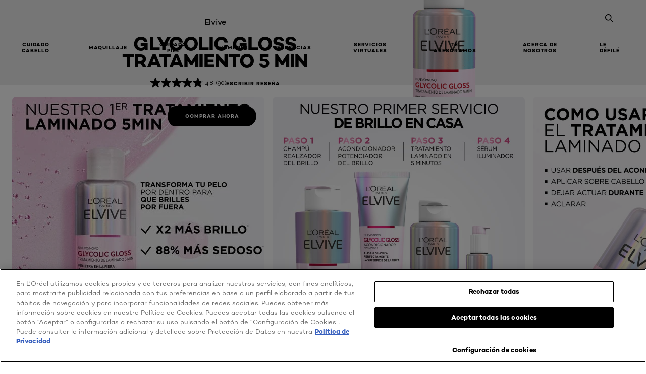

--- FILE ---
content_type: text/html; charset=utf-8
request_url: https://www.loreal-paris.es/elvive/glycolic-gloss/tratamiento-glycolic-gloss
body_size: 75749
content:

<!DOCTYPE html>
<html class="no-js no-touch" lang="es-ES">
<head>
    


<!-- OneTrust Cookies Consent Notice start for loreal-paris.es -->
<script src="https://cdn.cookielaw.org/scripttemplates/otSDKStub.js" data-document-language="true" type="text/javascript" charset="UTF-8" data-domain-script="df184994-dc0d-470c-b66e-f2edbbaf5290" ></script>
<script type="text/javascript">
function OptanonWrapper() { }
</script>
<!-- OneTrust Cookies Consent Notice end for loreal-paris.es -->



    <script crossorigin="anonymous" src="https://cdnjs.cloudflare.com/ajax/libs/vue/3.5.4/vue.global.prod.min.js"></script>
    <meta data-octopus-release="3.23.0-release00000085" />
    <meta charset="utf-8" />
    <meta http-equiv="X-UA-Compatible" content="IE=edge" />

    <meta name="robots" content="index, follow">


    <!-- /BEGIN Include JavaScript and CSS bundles -->

    <link rel="preload" href="/frontend/fonts/CamptonW05-Bold.2c00dd13.woff2" as="font" type="font/woff2" crossorigin>
 <link rel="preload" href="/frontend/fonts/CamptonW05-Medium.272e795e.woff2" as="font" type="font/woff2" crossorigin>
 <link rel="preload" href="/frontend/fonts/CamptonW05-Book.139dfbd8.woff2" as="font" type="font/woff2" crossorigin>
 <link href="/frontend/css/pdp.153a5780.css" rel="stylesheet" type="text/css">
<script defer fetchpriority="low" type="text/javascript" src="/frontend/js/chunk-vendors.71571e4f.js"></script>
 <script defer fetchpriority="low" type="text/javascript" src="/frontend/js/pdp.eefd303e.js"></script>



    <!-- /END Include JavaScript and CSS bundles -->

    
    
<script>
    var dataLayer = window["dataLayer"] || [];
    if (!window.wsf) { window.wsf = { AnalyticsVariables: {} }; }
    window.wsf.AnalyticsVariables = {"brand":"OAP","language":"es","country":"ES","siteTypeLevel":"main","factory":"wsf","websiteType":"NON-DTC"};
</script>

<script>
    if (!window.wsf) {
        window.wsf = { AnalyticsVariables: {} };
    }
    window.wsf.AnalyticsVariablesDynamic = {};

window.wsf.AnalyticsVariables.pageCategory = 'product detail page';
     
window.wsf.AnalyticsVariablesDynamic.pagecategory = 'product detail page';
window.wsf.AnalyticsVariablesDynamic.eventcategory = 'content page';
    dataLayer.push(window.wsf.AnalyticsVariables);

</script>


<script type="text/javascript">
    function OapGoogleTagManager() {
        if(typeof(OptanonWrapper) === 'function') {
            window.gtmLoaded = false;
            function OptanonWrapper() {
                window.gtmLoaded = true;
                (function(w, d, s, l, i) {
                    w[l] = w[l] || [];
                    if (typeof (refappSiteLevelPropertys) === "function") {
                        refappSiteLevelPropertys();
                    }
                    if (typeof (pagelevelPropertys) === "function") {
                        pagelevelPropertys();
                    }
                    w[l].push({
                        'gtm.start':
                            new Date().getTime(),
                        event: 'gtm.js'
                    });
                    var f = d.getElementsByTagName(s)[0],
                        j = d.createElement(s),
                        dl = l != 'dataLayer' ? '&l=' + l : '';
                    j.async = true;
                    j.src =
                        '//www.googletagmanager.com/gtm.js?id=' + i + dl;
                    f.parentNode.insertBefore(j, f);
                })(window, document, 'script', 'dataLayer', 'GTM-W4W97V');
            }
            setTimeout(() => {
                if (!window.gtmLoaded) {
                    OptanonWrapper()
                }
            }, 1000);
        } else {
            function gtmManager() {}
            (function(w, d, s, l, i) {
                w[l] = w[l] || [];

                w[l].push({
                    'gtm.start':
                        new Date().getTime(),
                    event: 'gtm.js'
                });
                var f = d.getElementsByTagName(s)[0],
                    j = d.createElement(s),
                    dl = l != 'dataLayer' ? '&l=' + l : '';
                j.async = true;
                j.src =
                    '//www.googletagmanager.com/gtm.js?id=' + i + dl;
                f.parentNode.insertBefore(j, f);
            })(window, document, 'script', 'dataLayer', 'GTM-W4W97V');
        }
    }
    OapGoogleTagManager()
    function googleTagManager() {}
</script>

    <meta name="google-site-verification" content="MRSwynFfHPKSPL7Uina7zVzfHD-hzgywmUr1QRQBEuA"/>


<script type="application/ld+json">

    {
    "@context":"http://schema.org/",
    "@type" :"Product",
    "@id": "https://www.loreal-paris.es/elvive/glycolic-gloss/tratamiento-glycolic-gloss",
    "url" : "https://www.loreal-paris.es/elvive/glycolic-gloss/tratamiento-glycolic-gloss",
    "name": "Elvive Tratamiento Glycolic Gloss",
    "image": "https://www.loreal-paris.es/-/media/project/loreal/brand-sites/oap/emea/es/products/hair/hair-care/elvive/glicolic-gloss/tratamiento/dg69429_atf_3.png",
    "description": " ",
    "sku": "3600524128470",
    "gtin13": "3600524128470",
    "itemReviewed":{
    "@type" :"Thing",
    "name": "Elvive Tratamiento Glycolic Gloss",
    "image": "https://www.loreal-paris.es/-/media/project/loreal/brand-sites/oap/emea/es/products/hair/hair-care/elvive/glicolic-gloss/tratamiento/dg69429_atf_3.png",
    "url" : "https://www.loreal-paris.es/elvive/glycolic-gloss/tratamiento-glycolic-gloss"
    }

    }
</script>

<script src="/Refapp-build/ratings-reviews/widget/refapp-ratings-reviews.umd.js?v=2.3.0.1"></script>

    <script type="application/javascript"
            src="https://orion-experience-assets.beauty.tech/ebs/experience-app.js"
            
            async
            auto-run="true">
    </script>






    <title>Elvive Glycolic Gloss Tratamiento Laminado Capilar | L'Oréal Paris</title>




<link rel="icon" href="/frontend/static/favicon/favicon.ico" sizes="any">
<link rel="icon" href="/frontend/static/favicon/favicon.svg" type="image/svg+xml">
<link rel="apple-touch-icon" href="/frontend/static/favicon/apple-touch-icon.png">
<link rel="manifest" href="/frontend/static/favicon/manifest.json">




<meta  property="og:description" content="Descubre Elvive Cuidado del cabello Tratamiento 5 Min de L'Oréal Paris. Mejora tu rutina de belleza con los productos adecuados a tus necesidades. Cabello ." /><meta  property="og:type" content="product" /><meta  property="og:site_name" content="L'Oréal Paris" /><meta  property="og:image" content="https://www.loreal-paris.es/-/media/project/loreal/brand-sites/oap/emea/es/products/hair/hair-care/elvive/glicolic-gloss/tratamiento/dg69429_atf_3.png" /><meta  property="og:title" content="Elvive Glycolic Gloss Cuidado del cabello Tratamiento 5 Min | L'Oréal Paris" /><meta  property="og:url" content="https://www.loreal-paris.es/elvive/glycolic-gloss/tratamiento-glycolic-gloss" />


<meta name="description"  content="Descubre el tratamiento de laminado capilar Elvive Glycolic Gloss. Consigue un pelo brillante y sedoso desde casa gracias a su fórmula con ácido glicólico" />


<meta name="twitter:site"  content="@lorealparis" /><meta name="twitter:description"  content="Descubre Elvive Cuidado del cabello Tratamiento 5 Min de L'Oréal Paris. Mejora tu rutina de belleza con los productos adecuados a tus necesidades en Twitter Cabello ." /><meta name="twitter:title"  content="Elvive Glycolic Gloss Cuidado del cabello Tratamiento 5 Min | L'Oréal Paris" /><meta name="twitter:card"  content="summary_large_image" />

    <meta name="viewport" content="width=device-width, initial-scale=1"/>
    <link rel="canonical" href="https://www.loreal-paris.es/elvive/glycolic-gloss/tratamiento-glycolic-gloss"/>


    <link rel="preconnect" href="https://connect.facebook.net" />
    <link rel="preconnect" href="https://www.googletagmanager.com" />
</head>

<body class="mobile-device bodyclass ESCD        oap-header--transparent " style="" data-guest-id="">
    <!-- BEGIN Inline SVG -->
    <div style="display: none;">
    <svg xmlns="http://www.w3.org/2000/svg" xmlns:xlink="http://www.w3.org/1999/xlink"><defs><symbol viewBox="0 0 16 16" id="arrow-back"><path d="m12.082 15.67.084-.097a1.125 1.125 0 0 0-.006-1.382L6.327 8l5.822-6.178.084-.117c.295-.486.19-1.11-.245-1.461a1.09 1.09 0 0 0-1.545.174L4.05 7.293l-.083.116c-.247.41-.217.92.073 1.287l6.413 6.898.083.092a1.09 1.09 0 0 0 1.452.07l.094-.085Z" /></symbol><symbol viewBox="0 0 6 11" id="arrow-icon"><path d="M.383 11 6 5.5.383 0 0 .372 5.234 5.5 0 10.628z" fill-rule="evenodd" /></symbol><symbol viewBox="0 0 19 39" id="arrow-next"><path d="m2 2 15 17.5L2 37" stroke-width="3" fill="none" fill-rule="evenodd" stroke-linecap="round" stroke-linejoin="round" /></symbol><symbol viewBox="0 0 19 39" id="arrow-prev"><path d="M17 37 2 19.5 17 2" stroke-width="3" fill="none" fill-rule="evenodd" stroke-linecap="round" stroke-linejoin="round" /></symbol><symbol viewBox="0 0 74 74" id="arrow-search"><style>#arrow-search .st0{fill:none;stroke:#9b9b9b;stroke-width:11;stroke-linecap:round}</style><g id="arrow-search_Arrows_Search"><path id="arrow-search_Line" class="st0" d="m6.3 6.2 55.6 61.7" /><path id="arrow-search_Line-Copy" class="st0" d="M6.3 6.2h49.4" /><path id="arrow-search_Line_1_" class="st0" d="M6.3 6.2v49.3" /></g></symbol><symbol fill="none" viewBox="0 0 8 8" id="arrow-top-right"><path fill-rule="evenodd" clip-rule="evenodd" d="M1.133 0a.5.5 0 1 0 0 1h5.165L.146 7.147a.5.5 0 1 0 .708.707l6.144-6.14v5.15a.5.5 0 0 0 1 0V.579a.499.499 0 0 0-.3-.536.498.498 0 0 0-.2-.042H1.133Z" fill="#fff" /></symbol><symbol viewBox="0 0 18 20" id="bag"><g stroke="#FFF" stroke-width="2" fill="none" fill-rule="evenodd"><path d="M1 7v10a2 2 0 0 0 2 2h12a2 2 0 0 0 2-2V7H1ZM5 7h8V5a4 4 0 1 0-8 0v2Z" /></g></symbol><symbol class="icon icon-menu-toggle" aria-hidden="true" viewBox="0 0 100 100" id="burger"><g class="svg-menu-toggle"><path class="line line-1" d="M5 13h90v14H5z" /><path class="line line-2" d="M5 43h90v14H5z" /><path class="line line-3" d="M5 73h90v14H5z" /></g></symbol><symbol viewBox="0 0 40 40" id="carbon-footprint"><g fill="none" fill-rule="evenodd"><circle stroke="#969696" fill="#FFF" cx="20" cy="20" r="19.5" /><path d="M10.954 16.745c1.133 0 2.056.626 2.67 1.809h3.043c-.745-2.96-3.043-4.803-5.729-4.803a5.674 5.674 0 0 0-4.19 1.776A6.09 6.09 0 0 0 5 19.873c0 1.776.55 3.264 1.634 4.465 1.099 1.244 2.653 1.94 4.272 1.911 2.767 0 4.952-1.776 5.712-4.701H13.56c-.614 1.116-1.57 1.725-2.654 1.725-1.585 0-3.01-1.472-3.01-3.383a3.213 3.213 0 0 1 .897-2.244 2.937 2.937 0 0 1 2.161-.901m12.821-2.995a6.214 6.214 0 0 0-4.427 1.762 6.111 6.111 0 0 0-1.848 4.36c0 1.781.58 3.273 1.727 4.477a6.052 6.052 0 0 0 4.531 1.9 6.193 6.193 0 0 0 4.48-1.882 6.226 6.226 0 0 0 1.761-4.443c-.028-3.398-2.798-6.145-6.224-6.173m-.017 9.513c-1.676 0-3.198-1.458-3.198-3.357a3.15 3.15 0 0 1 1.583-2.752 3.203 3.203 0 0 1 3.195 0 3.15 3.15 0 0 1 1.583 2.752c0 1.967-1.42 3.357-3.163 3.357M35 21.274c0-1.003-.787-1.69-2.083-1.69-1.264 0-2.075.833-2.084 2.16h1.473c0-.04-.008-.09-.008-.13 0-.526.242-.825.61-.825.36 0 .578.235.578.639 0 .81-.87 1.764-2.62 2.767v1.222h4.118V24.13H32.9c1.397-.874 2.1-1.925 2.1-2.856" fill="#969696" fill-rule="nonzero" /></g></symbol><symbol viewBox="0 0 28 22" id="check"><path d="m2 10.162 7.84 8.161L25.469 2" stroke-width="4" fill="none" fill-rule="evenodd" stroke-linecap="round" /></symbol><symbol viewBox="0 0 16 16" id="close"><path d="M14.96 1.04c.364.363.305 1.021-.116 1.524l-.103.113L9.418 8l5.323 5.323c.513.513.61 1.246.22 1.637-.364.364-1.022.305-1.525-.116l-.113-.103L8 9.418l-5.323 5.323c-.513.513-1.246.61-1.637.22-.364-.364-.305-1.022.116-1.525l.103-.113L6.582 8 1.259 2.677c-.513-.513-.61-1.246-.22-1.637.364-.364 1.022-.305 1.525.116l.113.103L8 6.582l5.323-5.323c.513-.513 1.246-.61 1.637-.22Z" /></symbol><symbol viewBox="0 0 16 16" id="disabled"><path d="M8 0a8 8 0 1 1 0 16A8 8 0 0 1 8 0Zm5.135 3.854-9.281 9.281a6.6 6.6 0 0 0 9.282-9.282ZM8 1.4a6.6 6.6 0 0 0-5.135 10.746l9.281-9.281A6.572 6.572 0 0 0 8 1.4Z" fill="#000" fill-rule="evenodd" /></symbol><symbol viewBox="0 0 60 60" id="disc"><circle cx="30" cy="30" r="30" fill-rule="evenodd" /></symbol><symbol viewBox="0 0 16 16" id="discontinued"><path d="M8 0a8 8 0 1 1 0 16A8 8 0 0 1 8 0Zm5.135 3.854-9.281 9.281a6.6 6.6 0 0 0 9.282-9.282ZM8 1.4a6.6 6.6 0 0 0-5.135 10.746l9.281-9.281A6.572 6.572 0 0 0 8 1.4Z" fill="#fff" fill-rule="evenodd" /></symbol><symbol viewBox="0 0 17 18" id="edit-pencil"><g fill-rule="nonzero" fill="none"><path d="m14.425 5.904-8.486 8.485-2.828-2.828 8.485-8.486a.997.997 0 0 1 1.414 0l1.415 1.415a.997.997 0 0 1 0 1.414Z" stroke="#000" stroke-width="2" /><path fill="#000" d="m.99 12.268 4.242 4.242-4.95.708zM10.182 3.075l4.242 4.243-1.414 1.414L8.767 4.49z" /></g></symbol><symbol viewBox="0 0 22 15" id="email"><g stroke="#000" stroke-width="2" fill="none" fill-rule="evenodd"><path d="M2.038 1.036h16.988a1 1 0 0 1 1 1v10.88a1 1 0 0 1-1 1H2.038a1 1 0 0 1-1-1V2.037a1 1 0 0 1 1-1Z" /><path d="m1.538 1.478 8.994 7.1M10.532 8.579l8.995-7.1" stroke-linecap="round" /></g></symbol><symbol viewBox="0 0 22 15" id="email-white"><g stroke="#FFF" stroke-width="2" fill="none" fill-rule="evenodd"><path d="M2.038 1.036h16.988a1 1 0 0 1 1 1v10.88a1 1 0 0 1-1 1H2.038a1 1 0 0 1-1-1V2.037a1 1 0 0 1 1-1Z" /><path d="m1.538 1.478 8.994 7.1M10.532 8.579l8.995-7.1" stroke-linecap="round" /></g></symbol><symbol fill="none" viewBox="0 0 4 19" id="exclamation"><path d="M2.164 12.368a.068.068 0 0 1-.069-.068V1.39a.068.068 0 0 1 .137 0V12.3c0 .038-.03.068-.068.068Zm.34 4.568a.341.341 0 1 1-.681 0 .341.341 0 0 1 .682 0Z" fill="#000" stroke="#000" stroke-width="2.045" /></symbol><symbol fill="none" viewBox="0 0 16 14" id="favorite-heart-empty"><path d="M2.013 2.052c-1.351 1.402-1.35 3.66 0 5.063l5.983 5.34c1.997-2.072 3.993-3.262 5.99-5.333a3.667 3.667 0 0 0 0-5.063 3.357 3.357 0 0 0-4.88 0L8.002 3.202l-1.109-1.15a3.357 3.357 0 0 0-4.88 0Z" stroke="#fff" stroke-width="1.5" stroke-linejoin="round" /></symbol><symbol fill="none" viewBox="0 0 16 14" id="favorite-heart-empty-pdp-max-lite"><path d="M2.013 2.052c-1.351 1.402-1.35 3.66 0 5.063l5.983 5.34c1.997-2.072 3.993-3.262 5.99-5.333a3.667 3.667 0 0 0 0-5.063 3.357 3.357 0 0 0-4.88 0L8.002 3.202l-1.109-1.15a3.357 3.357 0 0 0-4.88 0Z" stroke="#000" stroke-width="1.5" stroke-linejoin="round" /></symbol><symbol fill="none" viewBox="0 0 16 14" id="favorite-heart-full"><path d="M2.013 2.052c-1.351 1.402-1.35 3.66 0 5.063l5.983 5.34c1.997-2.072 3.993-3.262 5.99-5.333a3.667 3.667 0 0 0 0-5.063 3.357 3.357 0 0 0-4.88 0L8.002 3.202l-1.109-1.15a3.357 3.357 0 0 0-4.88 0Z" fill="#F2CD95" stroke="#F2CD95" stroke-width="1.5" stroke-linejoin="round" /></symbol><symbol fill="none" viewBox="0 0 16 14" id="favorite-heart-full-pdp-max-lite"><path d="M2.013 2.052c-1.351 1.402-1.35 3.66 0 5.063l5.983 5.34c1.997-2.072 3.993-3.262 5.99-5.333a3.667 3.667 0 0 0 0-5.063 3.357 3.357 0 0 0-4.88 0L8.002 3.202l-1.109-1.15a3.357 3.357 0 0 0-4.88 0Z" fill="#000" stroke="#000" stroke-width="1.5" stroke-linejoin="round" /></symbol><symbol fill="none" viewBox="0 0 16 14" id="favorite-heart-outlined"><path d="M2.013 2.052c-1.351 1.402-1.35 3.66 0 5.063l5.983 5.34c1.997-2.072 3.993-3.262 5.99-5.333a3.667 3.667 0 0 0 0-5.063 3.357 3.357 0 0 0-4.88 0L8.002 3.202l-1.109-1.15a3.357 3.357 0 0 0-4.88 0Z" stroke="#F2CD95" stroke-width="1.5" stroke-linejoin="round" /></symbol><symbol fill="none" viewBox="0 0 16 14" id="favorite-heart-outlined-pdp-max-lite"><path d="M2.013 2.052c-1.351 1.402-1.35 3.66 0 5.063l5.983 5.34c1.997-2.072 3.993-3.262 5.99-5.333a3.667 3.667 0 0 0 0-5.063 3.357 3.357 0 0 0-4.88 0L8.002 3.202l-1.109-1.15a3.357 3.357 0 0 0-4.88 0Z" stroke="#626566" stroke-width="1.5" stroke-linejoin="round" /></symbol><symbol viewBox="0 0 20 17" id="filter"><g transform="translate(1)" fill="none" fill-rule="evenodd"><path d="M.648 2.5H17.51M.648 8.5H17.51M.648 14.5H17.51" stroke="currentColor" stroke-width="2" stroke-linecap="square" /><ellipse fill="currentColor" cx="7.5" cy="2.376" rx="2.5" ry="2.376" /><ellipse fill="currentColor" cx="3.5" cy="8.376" rx="2.5" ry="2.376" /><ellipse fill="currentColor" cx="12.5" cy="14.376" rx="2.5" ry="2.376" /></g></symbol><symbol viewBox="0 0 10.7 6.1" id="ico-arrow-up"><path fill="none" stroke="currentColor" d="m.4 5.7 5-5 5 5" /></symbol><symbol viewBox="0 0 15.9 15" id="ico-facebook"><path fill="currentColor" d="M11.9.1v2.4h-1.5c-.5 0-.8.1-1 .3s-.3.6-.3 1v1.7h2.7l-.4 2.7H9.1V15H6.3V8.2H4V5.5h2.4v-2c0-1.1.3-2 1-2.6S8.8 0 9.9 0c.9 0 1.5 0 2 .1z" /></symbol><symbol viewBox="0 0 15.9 15" id="ico-instagram"><path fill="currentColor" d="M9.6 9.2c.5-.5.7-1 .7-1.6s-.2-1.2-.7-1.6-1-.7-1.6-.7-1.2.2-1.7.7-.7 1-.7 1.6.2 1.2.7 1.6 1 .7 1.6.7 1.2-.2 1.7-.7zm.8-4.1c.7.7 1 1.5 1 2.5s-.3 1.8-1 2.5-1.5 1-2.5 1-1.8-.3-2.5-1-1.1-1.5-1.1-2.5.3-1.8 1-2.5 1.5-1 2.5-1 2 .3 2.6 1zm1.8-1.8c.2.2.2.4.2.6 0 .2-.1.4-.2.6-.1.1-.3.2-.6.2-.2 0-.4-.1-.6-.2-.1-.2-.2-.4-.2-.6s.1-.4.2-.6c.2-.3.4-.3.6-.3.3 0 .5.1.6.3zM8.6 1.9H5.3c-.4 0-.6 0-.9.1-.2 0-.4.1-.5.1-.4.2-.7.3-.9.6s-.3.5-.5.8c0 .1-.1.4-.1.6 0 .3-.1.6-.1.9v5.2c0 .4 0 .7.1.9 0 .3.1.5.2.7.1.2.3.5.4.7.2.2.5.4.8.5.2.1.4.1.7.2.3.1.6.1.9.1h5.2c.4 0 .7 0 .9-.1.3 0 .5-.1.7-.2.3-.1.6-.3.8-.5s.4-.5.5-.8c.1-.2.1-.4.2-.7 0-.3.1-.6.1-.9V4.9c0-.4 0-.7-.1-.9-.1-.2-.3-.5-.3-.6-.1-.3-.3-.6-.5-.8s-.5-.4-.8-.5c-.2-.1-.4-.1-.7-.2-.3 0-.6-.1-.9-.1h-.9c-.3.1-.5.1-1 .1zm6.3 2.8v5.8c-.1 1.3-.4 2.2-1.1 2.9s-1.7 1.1-2.9 1.1H5.1c-1.3-.1-2.2-.4-2.9-1.1S1 11.8.9 10.4V4.6C1 3.4 1.4 2.5 2 1.8S3.7.7 5 .6h5.8c1.3.1 2.2.4 2.9 1.1s1.1 1.7 1.2 3z" /></symbol><symbol viewBox="0 0 512 512" id="ico-mail"><path fill="currentColor" d="M464 88H52c-27.354 0-50 22.214-50 50v240c0 27.57 22.43 50 50 50h412c27.57 0 50-22.43 50-50V138c0-27.419-22.319-50-50-50zm-38.752 40L258 234.302 90.752 128h334.496zM474 378c0 5.514-4.486 10-10 10H52c-5.514 0-10-4.486-10-10V144.41l205.271 130.469a20 20 0 0 0 21.457 0L474 144.41V378z" /></symbol><symbol viewBox="0 0 15.9 15" id="ico-pinterest"><path fill="currentColor" d="M14.1 4c.6 1.1.9 2.2.9 3.5s-.3 2.4-.9 3.5c-.6 1.1-1.5 1.9-2.5 2.5-1.2.7-2.3 1-3.6 1-.7 0-1.3-.1-2-.3.4-.6.6-1.1.7-1.5.1-.2.2-.8.5-1.9.1.2.3.4.7.6.3.2.7.3 1 .3.7 0 1.4-.2 2-.6.6-.4 1-1 1.3-1.7s.5-1.5.5-2.5c0-.7-.2-1.3-.5-2-.4-.6-.9-1.1-1.6-1.5-.8-.4-1.5-.5-2.4-.5-.7 0-1.3 0-1.8.2s-1 .4-1.4.7-.7.6-1 1c-.2.4-.5.8-.5 1.2-.3.4-.3.8-.3 1.2 0 .6.1 1.2.4 1.7s.6.8 1.1 1c.1.1.2 0 .2-.2 0 0 0-.1.1-.3s.1-.2.1-.3 0-.3-.1-.4c-.2-.3-.5-.8-.5-1.3 0-.9.3-1.7 1-2.4S7 4 8.1 4c.9 0 1.6.2 2.1.7s.8 1.2.8 2c0 1-.2 1.9-.6 2.6s-1 1.2-1.6 1.2c-.4 0-.7-.1-.9-.4-.3-.3-.3-.6-.2-1 0-.2.1-.5.2-.9 0-.4.1-.7.2-.9.1-.3.1-.5.1-.7 0-.3-.1-.6-.2-.8-.2-.1-.5-.2-.8-.2-.4 0-.7.2-1 .5-.2.3-.3.8-.3 1.3 0 .4.1.8.2 1.1l-.9 3.8c-.1.4-.1 1-.1 1.6-1.3-.6-2.3-1.4-3-2.6S.9 8.9.9 7.5c0-1.3.3-2.4.9-3.5s1.5-1.9 2.5-2.5 2.3-1 3.6-1 2.4.3 3.5.9 1.9 1.5 2.7 2.6z" /></symbol><symbol viewBox="0 0 15.9 15" id="ico-tumblr"><path fill="currentColor" d="m11.6 12 .8 2.1c-.1.2-.5.4-1 .6s-1.2.3-1.6.3c-.7 0-1.3-.1-1.8-.2-.5-.2-1-.4-1.3-.7-.3-.3-.6-.6-.9-1s-.4-.7-.6-1.1c-.1-.4-.2-.7-.2-1.1V6.1H3.5V4.2c.5-.2.8-.4 1.2-.7s.6-.5.8-.8.4-.6.5-.9.3-.6.3-.9.1-.5.2-.8V0h2.4v3.8H12v2.3H8.9v4.7c0 .2 0 .3.1.5 0 .2.1.3.2.5.1.1.2.2.4.3s.5.1.8.1c.5 0 1-.1 1.2-.2z" /></symbol><symbol viewBox="0 0 15.9 15" id="ico-twitter"><path fill="currentColor" d="M14.9 3.3c-.4.6-.9 1-1.4 1.4v.4c0 .7-.1 1.5-.3 2.2s-.6 1.5-1 2.1c-.5.7-1 1.3-1.6 1.8s-1.4.9-2.3 1.3c-1 .3-2 .5-3 .5-1.6 0-3.1-.4-4.4-1.2h.7c1.3 0 2.5-.4 3.6-1.2-.7 0-1.2-.2-1.7-.6s-.8-.8-1-1.4H3c.3 0 .5 0 .8-.1-.7-.1-1.2-.5-1.6-1s-.6-.9-.6-1.6c.4.2.7.3 1.2.3-.4-.2-.7-.6-1-1-.3-.4-.2-.8-.2-1.3s.1-1 .4-1.4c.7.9 1.6 1.5 2.6 2s2.1.8 3.3.9c0-.2-.1-.4-.1-.6 0-.8.3-1.4.8-2 .5-.5 1.2-.8 2-.8s1.5.3 2.1.9c.6-.1 1.3-.3 1.8-.7-.2.7-.6 1.2-1.3 1.5.6 0 1.1-.2 1.7-.4z" /></symbol><symbol viewBox="0 0 15.9 15" id="ico-youtube"><path fill="currentColor" d="m6.2 9.5 4.3-2.2-4.3-2.2v4.4zM7.9 2h2.9c.9 0 1.6.1 2 .1h1.3c.1 0 .2 0 .3.1.1 0 .2.1.2.1s.2.1.3.2.2.1.3.2c0 0 .1.1.1.2.1.1.1.2.3.5.1.3.2.6.2.9 0 .4.1.8.1 1.2V8c0 .8 0 1.7-.2 2.5 0 .3-.1.6-.2.9s-.2.4-.3.5l-.1.1c-.1.1-.2.2-.3.2s-.2.1-.3.2c-.1 0-.2.1-.2.1-.1 0-.2.1-.3.1h-.5c-1.5.3-3.4.4-5.6.4-1.2 0-2.3 0-3.2-.1-.9 0-1.5 0-1.8-.1h-.7c-.2 0-.4-.1-.5-.1s-.3-.1-.5-.2-.4-.2-.5-.4c0 0-.1-.1-.1-.2-.1 0-.2-.1-.3-.4s-.2-.6-.2-.9c0-.4-.1-.8-.1-1.2V6.9c0-.8 0-1.7.2-2.5 0-.3.1-.6.2-.9.1-.3.1-.4.2-.5l.1-.1c.1-.2.2-.2.3-.3.1-.1.2-.1.3-.2.1 0 .2-.1.2-.1.1 0 .2-.1.3-.1h.6C3.8 2.1 5.7 2 7.9 2z" /></symbol><symbol viewBox="0 0 16 16" id="icon-account"><path d="M11.4 8c.8-.9 1.3-2 1.3-3.2 0-2.6-2.2-4.8-4.8-4.8-2.6 0-4.8 2.2-4.8 4.8 0 1.3.5 2.4 1.3 3.3C1.9 8.9 0 11.2 0 14v1.2c0 .4.3.8.8.8s.8-.3.8-.8V14c0-2.6 2.1-4.7 4.6-4.7.5.2 1.1.3 1.7.3.6 0 1.2-.1 1.8-.3 2.6 0 4.8 2.2 4.8 4.8v1.1c0 .4.3.8.8.8s.8-.3.8-.8v-1.1C16 11.2 14 8.8 11.4 8zm-4.7-.1s-.1 0-.1-.1c-1.1-.5-1.9-1.7-1.9-3C4.7 3 6.2 1.5 8 1.5c1.8 0 3.3 1.5 3.3 3.3 0 1.8-1.5 3.3-3.3 3.3-.5 0-1-.1-1.3-.2z" /></symbol><symbol viewBox="0 0 14 16" id="icon-bell"><g fill-rule="nonzero"><path d="M7 0C4.279 0 2.073 2.182 2.073 4.875v2.504l-1.416 1.4A2.205 2.205 0 0 0 .17 11.2a2.246 2.246 0 0 0 2.073 1.372h9.512c.908 0 1.726-.542 2.073-1.371a2.205 2.205 0 0 0-.486-2.42l-1.416-1.401V4.875C11.927 2.182 9.721 0 7 0Zm5.244 9.867a.677.677 0 0 1 .149.744.69.69 0 0 1-.637.421H2.244a.69.69 0 0 1-.637-.421.677.677 0 0 1 .15-.744l1.872-1.852v-3.14c0-1.842 1.51-3.336 3.371-3.336 1.862 0 3.371 1.494 3.371 3.336v3.14l1.873 1.852ZM4.667 14.857h4.667V16H4.667z" /></g></symbol><symbol fill="none" viewBox="0 0 205 185" id="icon-burger-black"><g clip-path="url(#icon-burger-black_a)" fill="#000"><rect width="204.121" height="19.136" rx="9.568" /><rect y="82.924" width="204.121" height="19.136" rx="9.568" /><rect y="165.849" width="204.121" height="19.136" rx="9.568" /></g><defs></defs></symbol><clipPath id="icon-burger-black_a"><path fill="#fff" d="M0 0h205v185H0z" /></clipPath><symbol fill="none" viewBox="0 0 204 204" id="icon-burger-close-black"><g clip-path="url(#icon-burger-close-black_a)"><path fill-rule="evenodd" clip-rule="evenodd" d="M175.952 175.952c4.16-4.16 3.117-11.947-2.328-17.393l-56.558-56.558 56.56-56.56 1.099-1.2c4.469-5.339 5.092-12.33 1.229-16.192-4.16-4.16-11.947-3.117-17.393 2.328l-56.56 56.56-56.56-56.56-1.2-1.1c-5.34-4.469-12.33-5.091-16.193-1.229-4.16 4.16-3.117 11.947 2.329 17.393L86.936 102 30.38 158.56l-1.1 1.201c-4.468 5.339-5.091 12.329-1.229 16.191 4.16 4.16 11.947 3.118 17.393-2.328L102 117.066l56.558 56.558 1.201 1.099c5.339 4.469 12.329 5.091 16.192 1.229Z" fill="#000" /></g><defs></defs></symbol><clipPath id="icon-burger-close-black_a"><path fill="#fff" d="M0 0h204v204H0z" /></clipPath><symbol viewBox="0 0 10 16" id="icon-chevron"><path class="st0" d="M1.1 15.8c.4.4 1.1.3 1.5-.1l.1-.1 6.4-6.9c.3-.4.3-.9.1-1.3l-.1-.1L2.7.4C2.3-.1 1.6-.1 1.1.2.7.6.6 1.2.9 1.7l.1.1L6.8 8 1 14.2c-.3.4-.3 1 0 1.4l.1.2z" /></symbol><symbol viewBox="0 0 16 16" id="icon-earth"><g fill="#FFF" fill-rule="evenodd"><path d="M10.281 1.267c1.163 1.403 1.918 3.845 1.918 6.677 0 2.832-.755 5.274-1.918 6.677 2.755-.967 4.736-3.595 4.736-6.677 0-3.082-1.981-5.71-4.736-6.677ZM7.944 15.888a.436.436 0 0 1 0-.871c1.835 0 3.385-3.239 3.385-7.073C11.329 4.11 9.779.87 7.944.87a.435.435 0 0 1 0-.87c4.38 0 7.944 3.564 7.944 7.944s-3.564 7.944-7.944 7.944Z" /><path d="M5.608 1.267C2.852 2.234.871 4.862.871 7.944c0 3.082 1.981 5.71 4.737 6.677-1.164-1.403-1.919-3.845-1.919-6.677 0-2.832.755-5.274 1.919-6.677Zm2.336 14.621C3.564 15.888 0 12.324 0 7.944S3.564 0 7.944 0a.435.435 0 1 1 0 .87c-1.835 0-3.385 3.24-3.385 7.074 0 3.834 1.55 7.073 3.385 7.073a.435.435 0 1 1 0 .871Z" /><path d="M7.509.932c-1.638.462-2.95 3.485-2.95 7.012 0 3.527 1.312 6.55 2.95 7.012V.932Zm.435 14.956c-2.386 0-4.255-3.489-4.255-7.944S5.558 0 7.944 0c.241 0 .435.195.435.435v15.017a.435.435 0 0 1-.435.436Z" /><path d="M8.379.932v14.024c1.639-.462 2.95-3.485 2.95-7.012 0-3.527-1.311-6.55-2.95-7.012Zm-.435 14.956a.436.436 0 0 1-.435-.436V.435c0-.24.195-.435.435-.435 2.386 0 4.255 3.489 4.255 7.944s-1.869 7.944-4.255 7.944Z" /><path d="M15.453 8.379H.441a.435.435 0 0 1 0-.87h15.012a.435.435 0 1 1 0 .87" /></g></symbol><symbol viewBox="0 0 15.72 15.99" id="icon-edit-black"><path d="M1.41 11.97a.94.94 0 0 1 .59.3l1.65 1.75a1 1 0 0 1 0 1.41 1 1 0 0 1-.54.26l-1.92.29a1 1 0 0 1-1.2-.84 1.31 1.31 0 0 1 0-.28l.27-2a1 1 0 0 1 1.15-.89Zm12-11.25.12.11 1.33 1.33a2.77 2.77 0 0 1 .22 3.77l-.09.14-8.19 8.18a.95.95 0 0 1-1.4-1.26l.07-.08 5.83-5.83-2.58-2.74-5.91 5.91a.93.93 0 0 1-1.3 0 .92.92 0 0 1-.1-1.22l.06-.08L9.65.72a2.74 2.74 0 0 1 3.76 0Zm-2.36 1.29-.06.07-1 1 2.6 2.71 1.05-1.07a.9.9 0 0 0 0-1.21l-.07-.08-1.3-1.31a.93.93 0 0 0-1.22-.11Z" /></symbol><symbol viewBox="0 0 16 17" id="icon-edit-white"><path fill="#FFF" class="st0" d="M1.4 12.2c.2 0 .4.1.6.3l1.6 1.7c.4.4.4 1 0 1.4-.1.1-.3.2-.5.3l-1.9.3c-.6.1-1.1-.2-1.2-.8v-.3l.3-2c.1-.5.6-.9 1.1-.9zM13.4 1l.1.1 1.3 1.3c1.1 1.1 1.1 2.7.2 3.8v.2l-8.2 8.2c-.3.3-.9.3-1.3 0-.3-.3-.4-.9-.1-1.2l.1-.1 5.8-5.8-2.6-2.9-5.9 5.9c-.3.3-.9.3-1.3 0-.3-.3-.4-.9-.1-1.2l.1-.1L9.7 1c1-1 2.6-1 3.7 0zm-2.3 1.3-1 1L12.7 6l1-1c.3-.3.3-.8 0-1.2l-.1-.1-1.3-1.3c-.4-.3-.9-.4-1.2-.1z" /></symbol><symbol viewBox="0 0 40 40" id="icon-email"><circle cx="20" cy="20" r="20" style="fill:#fff" /><path d="M26.8 15c.7 0 1.2.6 1.2 1.3v8.3c0 .7-.6 1.3-1.3 1.3H14.3c-.7 0-1.2-.6-1.2-1.3v-8.4c0-.7.6-1.3 1.3-1.3l12.4.1zm-11.9 3.2v5.7h11v-5.5l-4.5 3.4c-.3.4-.9.4-1.3.2l-.1-.2-5.1-3.6zm9.5-1.3h-7.8l4 2.9 3.8-2.9z" style="fill:#020202" /></symbol><symbol viewBox="0 0 40 40" id="icon-favorite-black-in-circle-white"><circle cx="124" cy="539" r="20" style="fill:#fff" transform="translate(-104 -519)" /><path d="M20 27.2c-.2 0-.5-.1-.7-.2-2-1.5-6.6-5.1-7.3-7.4-.4-1.1-.2-2.4.5-3.5.7-1.2 2-2 3.5-2.2 1.8-.2 3.1.6 4 1.5.9-1 2.2-1.8 4-1.5 1.5.2 2.7 1 3.5 2.2.7 1.1.8 2.4.5 3.5-.7 2.5-6.2 6.6-7.3 7.4-.2.1-.5.2-.7.2zm-3.4-11h-.3c-1.1.1-1.6.7-1.8 1.1-.3.5-.4 1.1-.3 1.6v.1c.3 1 3.1 3.6 5.8 5.6 2.7-2 5.5-4.6 5.7-5.7v-.1c.2-.4.1-1-.2-1.6-.2-.4-.8-1-1.8-1.1-1.7-.1-2.5 1.6-2.6 1.9-.1.5-.6.9-1.1.9-.6 0-1-.4-1.1-.9-.1-.3-.8-1.8-2.3-1.8z" /></symbol><symbol viewBox="0 0 40 40" id="icon-favorite-black-on-transparent-background"><defs></defs><g clip-path="url(#icon-favorite-black-on-transparent-background_a)" transform="translate(-104 -519)"><path d="M124 545.053s6.275-4.593 6.853-6.807c.579-1.6-.578-3.91-2.993-4.216-2.415-.307-3.685 1.837-3.86 2.718h0c-.175-.881-1.445-3.025-3.86-2.718-2.415.306-3.572 2.615-2.993 4.216.578 2.214 6.854 6.807 6.854 6.807h-.002Z" stroke="#000" stroke-width="2.3" fill="none" stroke-linecap="round" stroke-linejoin="round" /></g></symbol><clipPath id="icon-favorite-black-on-transparent-background_a"><path d="M375 0v667H0V0h375Z" /></clipPath><symbol viewBox="0 0 25 21" id="icon-favorite-thin"><defs><filter id="icon-favorite-thin_b" x="-31.924%" y="-33.247%" filterUnits="userSpaceOnUse" width="140.102%" height="147.852%"><feGaussianBlur stdDeviation="1" in="SourceAlpha" result="i2"></feGaussianBlur><feOffset dy="1" in="i2" result="i3"></feOffset><feColorMatrix values="0 0 0 0.0 0 0 0 0 0.0 0 0 0 0 0.0 0 0 0 0 0.5 0" in="i3"></feColorMatrix></filter></defs><g clip-path="url(#icon-favorite-thin_a)" transform="translate(-28 -366)"><g stroke-width="1.9" fill="none" stroke-linecap="round" stroke-linejoin="round"><path d="M9.499 15s8.517-6.233 9.302-9.237C19.586 3.59 18.016.456 14.738.04c-3.277-.415-5 2.494-5.24 3.69h.003C9.262 2.534 7.538-.375 4.261.04.984.456-.586 3.59.2 5.763.984 8.767 9.501 15 9.501 15H9.5Z" stroke="#000" filter="url(#icon-favorite-thin_b)" transform="translate(31 368)" /><path d="M40.499 383s8.517-6.233 9.302-9.237c.785-2.173-.785-5.307-4.063-5.723-3.277-.415-5 2.494-5.24 3.69h.003c-.239-1.196-1.963-4.105-5.24-3.69-3.277.416-4.847 3.55-4.062 5.723.785 3.004 9.302 9.237 9.302 9.237H40.5Z" stroke="#FFF" /></g></g></symbol><clipPath id="icon-favorite-thin_a"><path d="M375 0v667H0V0h375Z" /></clipPath><symbol viewBox="0 0 16 13" id="icon-favorite-white"><path d="m8.08 1.59-.078.092-.074-.087C7.028.575 5.634-.117 4.02.087 1.18.447-.59 3.232.253 5.57c.213.83 1.03 1.89 2.334 3.175.406.399.853.813 1.336 1.24a51.248 51.248 0 0 0 1.798 1.508l.827.652.872.667c.153.118.35.192.58.192.124-.004.281-.055.471-.154.284-.148.903-.644 1.19-.869a53.677 53.677 0 0 0 2.415-1.996c.483-.426.931-.841 1.337-1.24 1.304-1.284 2.12-2.345 2.36-3.258.818-2.254-.953-5.038-3.794-5.399-1.616-.205-3 .475-3.9 1.503Zm3.66.382c1.59.202 2.573 1.664 2.26 2.824l-.04.127c-.149.553-.816 1.418-1.88 2.467-.38.373-.802.764-1.26 1.168a51.82 51.82 0 0 1-2.328 1.925l-.493.38-.491-.38A51.905 51.905 0 0 1 5.18 8.558c-.458-.404-.88-.795-1.26-1.168-.998-.983-1.646-1.806-1.825-2.291l-.029-.093c-.451-1.26.544-2.825 2.194-3.034 1.36-.172 2.507.854 2.78 1.843l.03.128c.01.045.023.089.04.134l.046.108c.42.855 1.683.57 1.79-.29l.003-.04-.002.01c.269-1.036 1.41-2.068 2.793-1.893Z" fill="#FFF" fill-rule="nonzero" /></symbol><symbol viewBox="0 0 16 16" id="icon-header-search"><path d="M1.8 1.8c-2.4 2.4-2.4 6.4 0 8.8 2.4 2.4 6.4 2.4 8.8 0 2.4-2.4 2.4-6.4 0-8.8-2.4-2.4-6.3-2.4-8.8 0zM9.5 3c1.8 1.8 1.8 4.7 0 6.5-1.8 1.8-4.7 1.8-6.5 0C1.2 7.7 1.2 4.8 3 3c1.8-1.7 4.6-1.8 6.4-.1l.1.1zm3.2 8.7c-.3-.2-.7-.2-1 .1-.3.3-.3.8 0 1.1l3 2.9.1.1c.3.2.7.2 1-.1.3-.3.3-.8 0-1.1l-3.1-3z" style="fill-rule:evenodd;clip-rule:evenodd" /></symbol><symbol viewBox="0 0 10 10" id="icon-remove-black"><path d="M1.8.3 5 3.5 8.2.3c.4-.4 1-.4 1.4-.1l.1.1c.4.4.4 1.1 0 1.5L6.5 5l3.2 3.2c.4.4.4 1 .1 1.4l-.1.1c-.4.4-1.1.4-1.5 0L5 6.5 1.8 9.7c-.4.4-1 .4-1.4.1l-.1-.1c-.4-.4-.4-1.1 0-1.5L3.5 5 .3 1.8C-.1 1.4-.1.8.2.4L.3.3c.4-.4 1.1-.4 1.5 0z" /></symbol><symbol viewBox="0 0 10 10" id="icon-remove-white"><path fill="#FFF" class="st0" d="M1.8.3 5 3.5 8.2.3c.4-.4 1-.4 1.4-.1l.1.1c.4.4.4 1.1 0 1.5L6.5 5l3.2 3.2c.4.4.4 1 .1 1.4l-.1.1c-.4.4-1.1.4-1.5 0L5 6.5 1.8 9.7c-.4.4-1 .4-1.4.1l-.1-.1c-.4-.4-.4-1.1 0-1.5L3.5 5 .3 1.8C-.1 1.4-.1.8.2.4L.3.3c.4-.4 1.1-.4 1.5 0z" /></symbol><symbol viewBox="0 0 28 28" id="icon-switch"><style>#icon-switch .st0{fill:#fff}</style><defs><path id="icon-switch_SVGID_1_" d="M21 5.1c1 0 1.9.8 1.9 1.8v14c0 1-.8 1.9-1.9 1.9H7c-1 0-1.8-.8-1.8-1.9V7C5.1 6 6 5.1 7 5.1h14zm0 1.7H7c-.1 0-.2.1-.2.2v14c0 .1.1.1.2.1h14c.1 0 .1-.1.1-.1V7c0-.1 0-.2-.1-.2z" /></defs><use xlink:href="#icon-switch_SVGID_1_" style="overflow:visible;fill:#fff" /><path class="st0" d="M8.3-5.1c.4 0 .7.1 1 .4l2 1.9c.3.3.3.8 0 1.2-.3.3-.9.3-1.2 0L9-2.6v5.8c0 .2-.1.4-.3.6-.1.1-.3.2-.5.2-.5 0-.9-.4-.9-.9v-5.7l-.7 1c-.3.3-.9.3-1.2 0-.3-.4-.3-.9 0-1.2l1.9-1.9c.2-.3.6-.4 1-.4z" transform="rotate(90 5.259 8.109)" /><path class="st0" d="M8.3 5.1c.4 0 .7.1 1 .4l2 1.9c.3.3.3.8 0 1.2-.3.3-.9.3-1.2 0L9 7.6v5.8c0 .2-.1.4-.3.6-.2.1-.4.2-.6.2-.5 0-.8-.4-.8-.8V7.7l-.7.9c-.3.3-.9.3-1.2 0-.3-.3-.3-.8 0-1.2l1.9-1.9c.2-.2.6-.4 1-.4z" transform="matrix(0 1 1 0 4.278 8.75)" /></symbol><clipPath id="icon-switch_SVGID_2_"><use xlink:href="#icon-switch_SVGID_1_" style="overflow:visible" /></clipPath><symbol fill="none" viewBox="0 0 21 18" id="icon-tick"><path fill-rule="evenodd" clip-rule="evenodd" d="M17.797 1.208a1.544 1.544 0 0 1 2.229-.1c.593.56.676 1.48.223 2.14l-.125.16-12.72 14.338L.441 9.924a1.666 1.666 0 0 1 .095-2.3 1.542 1.542 0 0 1 2.086-.045l.143.142L7.4 12.927 17.797 1.209Z" fill="#000" /></symbol><symbol viewBox="0 0 75 20" id="loreal-paris-logo"><defs><path id="loreal-paris-logo_a" d="M0 0h75v20H0z" /></defs><g fill="none" fill-rule="evenodd"><path d="M9.784 11.481h-8.27V1.833H0v10.83h9.784v-1.182ZM8.122 5.664l2.038-3.831H8.52L7 5.663h1.122Zm10.124 6.569c-3.037 0-5.54-2.442-5.54-5.384 0-2.94 2.385-5.498 5.658-5.498a5.494 5.494 0 0 1 5.538 5.498c0 2.942-2.62 5.384-5.656 5.384ZM18.298 0c-4.39 0-7.381 3.096-7.381 6.845 0 3.947 3.305 6.731 7.381 6.731 4.076 0 7.38-2.744 7.38-6.73 0-3.75-3.03-6.846-7.38-6.846Zm15.957 6.84H29.2V3.115h5.23c1.204 0 1.882.563 2.126 1.276.16.49.057 1.134-.209 1.571-.437.725-1.267.878-2.093.878Zm1.296 1.296c2.479-.663 2.72-2.51 2.709-3.17-.149-1.934-1.45-3.133-3.793-3.133h-6.822v10.83h1.556V8.121h4.44l3.267 4.542h1.96s-2.35-3.057-3.317-4.527Zm19.663.369 2.593-5.175 2.626 5.175h-5.219Zm1.539-6.672-5.503 10.83h1.86l1.408-2.803h6.6l1.421 2.803h1.841l-5.508-10.83h-2.12ZM75 11.48h-8.27V1.833h-1.514v10.83H75v-1.182ZM48.635.084h-2.803l-1.31 1.472L48.634.084Zm-.15 7.612V6.498h-6.022V3.012h8.018v-1.18h-9.679v10.831h9.68v-1.182h-8.02V7.696h6.023ZM43.46 19.843h.776V16.75h-.776v3.092Zm-.005-3.55h.776v-.777h-.776v.777Zm5.932 1.243-1.667-.284c-.341-.06-.691-.18-.691-.548 0-.656.837-.759 1.333-.759.659 0 1.407.211 1.447.88h.74c-.032-.476-.236-1.38-2.276-1.38-1.415 0-2.01.662-2.01 1.337 0 .754.863.952 1.245 1.018l1.196.206c.959.168 1.244.313 1.244.765 0 .62-.96.729-1.53.729-.747 0-1.609-.23-1.609-1.013h-.74c0 .405.097.766.593 1.097.26.175.684.416 1.765.416 1 0 2.285-.283 2.285-1.308 0-.686-.57-1.023-1.325-1.156Zm-18.082.553 1.074-1.904h.019l.99 1.904h-2.083Zm.607-2.548-2.52 4.326h.933l.7-1.26h2.69l.662 1.26h.99l-2.428-4.326h-1.027Zm5.734 2h1.627c.734 0 1.232-.193 1.232-.777 0-.549-.523-.724-1.198-.724h-1.661v1.5Zm3.892 2.295h-.923l-1.235-1.756c-.015-.022-.045-.034-.076-.04h.04a.1.1 0 0 0-.04 0h-1.658v1.827h-.818V15.54h2.723c1.122 0 1.796.518 1.796 1.217 0 .498-.33 1.049-1.187 1.225l1.378 1.854ZM27.101 17.54h-1.627v-1.5h1.66c.675 0 1.198.174 1.198.723 0 .584-.498.777-1.231.777Zm.278-2h-2.724v4.326h.819v-1.826h1.905c1.316 0 1.796-.68 1.796-1.283 0-.7-.674-1.217-1.796-1.217Z" fill="#fff" mask="url(#loreal-paris-logo_b)" /></g></symbol><mask id="loreal-paris-logo_b" fill="#fff"><use xlink:href="#loreal-paris-logo_a" /></mask><symbol viewBox="0 0 23 23" id="media-pause-icon"><g transform="translate(1 1)" stroke="#FFF" fill="none" fill-rule="evenodd"><circle cx="10.374" cy="10.374" r="10.374" /><g stroke-linecap="round" stroke-width="1.5"><path d="M7.5 5v10M13.5 5v10" /></g></g></symbol><symbol viewBox="0 0 23 23" id="media-play-icon"><g transform="translate(1 1)" fill="none" fill-rule="evenodd"><circle stroke="#FFF" cx="10.374" cy="10.374" r="10.374" /><path d="M7 5.859v8.3a.5.5 0 0 0 .739.44l7.47-4.061a.5.5 0 0 0 .008-.875l-7.47-4.24A.5.5 0 0 0 7 5.86Z" fill="#FFF" /></g></symbol><symbol fill="none" viewBox="0 0 22 20" id="my-account"><path clip-rule="evenodd" d="M6.482 5.731a4.236 4.236 0 0 1 4.23-4.231 4.237 4.237 0 0 1 4.234 4.231c0 1.285-.588 2.424-1.495 3.201a4.194 4.194 0 0 1-2.738 1.031A4.188 4.188 0 0 1 7.98 8.934c-.91-.776-1.498-1.917-1.498-3.203Zm8.689 3.596a5.702 5.702 0 0 0 1.275-3.596A5.738 5.738 0 0 0 10.713 0a5.738 5.738 0 0 0-5.731 5.731c0 1.362.479 2.614 1.276 3.599C2.303 10.574.2 13.716 0 18.719a.75.75 0 0 0 .718.78c.417.057.763-.305.78-.719.186-4.651 2.19-7.369 6.097-8.245a5.695 5.695 0 0 0 6.24-.003c3.913.874 5.92 3.594 6.107 8.248a.75.75 0 0 0 .748.72l.03-.001a.75.75 0 0 0 .72-.78c-.2-5.009-2.307-8.151-6.27-9.392Z" fill="currentColor" fill-rule="evenodd" /></symbol><symbol viewBox="0 0 8 8" id="open-new-window"><g fill-rule="nonzero" stroke="#fff" stroke-width="2" fill="none" stroke-linecap="round"><path d="M1 1.035V7h5.978M4.01 3.987l2.962-2.93M7 2.965V1H5" /></g></symbol><symbol viewBox="0 0 44 44" id="pause"><path d="M15.5 0c-1.103 0-2 .897-2 2v40c0 1.103.897 2 2 2s2-.897 2-2V2c0-1.103-.897-2-2-2zm13 0c-1.103 0-2 .897-2 2v40c0 1.103.897 2 2 2s2-.897 2-2V2c0-1.103-.897-2-2-2z" /></symbol><symbol viewBox="0 0 512 512" id="play"><path d="M133 440a35.37 35.37 0 0 1-17.5-4.67c-12-6.8-19.46-20-19.46-34.33V111c0-14.37 7.46-27.53 19.46-34.33a35.13 35.13 0 0 1 35.77.45l247.85 148.36a36 36 0 0 1 0 61l-247.89 148.4A35.5 35.5 0 0 1 133 440Z" /></symbol><symbol viewBox="0 0 24 26" id="play-white-border"><path d="M21.067 15.485 5.485 24.363A3 3 0 0 1 1 21.756V4a3 3 0 0 1 4.485-2.607l15.582 8.879a3 3 0 0 1 0 5.213Z" stroke="#fff" stroke-width="2" fill="none" fill-rule="evenodd" /></symbol><symbol viewBox="0 0 27 27" id="plus"><g stroke-width="4" fill="none" fill-rule="evenodd" stroke-linecap="round"><path d="M24.814 13.5H2.186M13.5 2.186v22.628" /></g></symbol><symbol viewBox="0 0 22 15" fill="none" id="schedule"><path d="M16.102 9.583v1.836c0 1.091-.735 1.984-1.633 1.984H2.633C1.735 13.403 1 12.51 1 11.42V3.48c0-1.092.735-1.985 1.633-1.985h11.836c.898 0 1.633.893 1.633 1.985v1.885L21 1v12.9l-4.898-4.317zM3.45 5.465h4.897" stroke="#fff" stroke-miterlimit="10" stroke-linecap="round" stroke-linejoin="round" /></symbol><symbol viewBox="0 0 20 20" id="search"><g stroke-width="2" stroke-linecap="round" stroke-linejoin="bevel" fill="none" fill-rule="evenodd"><path d="M13.292 3.937a6.615 6.615 0 1 1-9.355 9.355 6.615 6.615 0 0 1 9.355-9.355ZM15.29 15.388l3.93 3.93" /></g></symbol><symbol viewBox="0 0 512 512" id="sound-available"><path d="M391 256c0-35.5-21.7-65.9-52.5-78.7l-16.4 39.4c15.4 6.4 26.2 21.6 26.2 39.4 0 17.7-10.8 32.9-26.2 39.4l16.4 39.4c30.8-13 52.5-43.4 52.5-78.9zM371.3 98.5l-16.4 39.4c46.3 19.3 78.8 64.9 78.8 118.1 0 53.3-32.5 98.8-78.8 118.1l16.4 39.4c61.7-25.7 105-86.5 105-157.5S433 124.2 371.3 98.5zM49.7 149.3v213.3H135L284.3 512V0L135 149.3H49.7z" /></symbol><symbol viewBox="0 0 36 36" id="sound-muted"><path class="clr-i-solid clr-i-solid-path-1" d="M24.87 6.69a12.42 12.42 0 0 1 3.88 19.61l1.42 1.42a14.43 14.43 0 0 0-4.43-22.84 1 1 0 0 0-.87 1.8Z" /><path class="clr-i-solid clr-i-solid-path-2" d="m27.3 27.67-3.84-3.84-.57-.57L4.63 5 3.21 6.41 8.8 12H3a1 1 0 0 0-1 1v10a1 1 0 0 0 1 1h5.83l9.51 8.3a1 1 0 0 0 1.66-.75V23.2l5.59 5.59c-.17.1-.34.2-.51.29a1 1 0 0 0 .9 1.79c.37-.19.72-.4 1.08-.62l2.14 2.14L30.61 31l-3.25-3.25Z" /><path class="clr-i-solid clr-i-solid-path-3" d="M22.69 12.62A6.27 6.27 0 0 1 25.8 18a6.17 6.17 0 0 1-1.42 3.92l1.42 1.42a8.16 8.16 0 0 0 2-5.34 8.28 8.28 0 0 0-4.1-7.11 1 1 0 1 0-1 1.73Z" /><path class="clr-i-solid clr-i-solid-path-4" d="M20 4.62a1 1 0 0 0-1.66-.75l-6.42 5.6L20 17.54Z" /><path fill="none" d="M0 0h36v36H0z" /></symbol><symbol viewBox="0 0 512 512" id="sound-not-available"><path d="M214.986 24.477 99.224 140.238H0v231.524h99.224l115.762 115.761h16.537V24.477zM512 191.685l-35.081-35.081-64.315 64.315-64.317-64.315-35.079 35.081L377.523 256l-64.315 64.315 35.079 35.081 64.317-64.315 64.315 64.315L512 320.315 447.683 256z" /></symbol><symbol viewBox="0 0 16 14" id="tick"><path d="M13.861.997a1.237 1.237 0 0 1 1.74-.076c.462.42.527 1.11.173 1.606l-.097.12L5.756 13.4.324 7.534a1.215 1.215 0 0 1 .074-1.726 1.238 1.238 0 0 1 1.628-.034l.111.107 3.614 3.904 8.11-8.788Z" fill-rule="evenodd" /></symbol><symbol viewBox="0 0 13 18" id="trash-closed"><g fill-rule="nonzero" fill="none"><path d="m2.913 16-.818-9h8.81l-.818 9H2.913Z" stroke="#000" stroke-width="2" /><path d="M1 3h11a1 1 0 0 1 1 1v1H0V4a1 1 0 0 1 1-1ZM6 0h1a1 1 0 0 1 1 1v1H5V1a1 1 0 0 1 1-1Z" fill="#000" /></g></symbol><symbol viewBox="0 0 14 20" id="trash-opened"><g fill-rule="nonzero" fill="none"><path d="m2.913 19-.818-9h8.81l-.818 9H2.913Z" stroke="#FFF" stroke-width="2" /><g fill="#FFF"><path d="m2.058 3.56 10.625 2.846a1 1 0 0 1 .707 1.225l-.259.966L.574 5.232l.26-.965a1 1 0 0 1 1.224-.708ZM7.664 1.956l.966.259a1 1 0 0 1 .707 1.224l-.259.966-2.897-.776.258-.966a1 1 0 0 1 1.225-.707Z" /></g></g></symbol><symbol viewBox="0 0 40 40" id="water-footprint"><g fill="none" fill-rule="evenodd"><circle stroke="#969696" fill="#FFF" cx="20" cy="20" r="19.5" /><path d="M20.412 7.7a.542.542 0 0 0-.838 0c-1.78 2.346-8.434 11.516-8.434 15.836.025 4.958 3.982 8.964 8.854 8.964 4.872 0 8.83-4.006 8.854-8.964 0-4.32-6.653-13.49-8.435-15.836m2.32 21.622a.774.774 0 0 1-.337.051.89.89 0 0 1-.787-.462c-.153-.396.04-.834.45-1.025 3.319-1.231 3.036-4.924 2.98-4.976a.75.75 0 0 1 .371-.695.915.915 0 0 1 .847-.052c.272.123.45.369.47.645.224 1.641-.45 5.18-3.994 6.514" fill="#969696" fill-rule="nonzero" /></g></symbol><symbol viewBox="0 0 60 60" id="wow-badge-round"><path d="M60 30a3.93 3.93 0 0 0-.16-1.17 1.12 1.12 0 0 0-.05-.13 15.62 15.62 0 0 0-1.35-3c-.39-.72-.69-1.27-.91-1.75a14.67 14.67 0 0 1-.66-4.38c0-.85-.11-1.57-.19-2.19-.24-2.65-1-3.47-3.31-4.72a14.47 14.47 0 0 1-6-6c-1.47-2.8-2.31-3.21-6.84-3.51-3.6-.23-4.05-.35-6.81-1.82l-.14-.06A6.94 6.94 0 0 0 30 0a3.93 3.93 0 0 0-1.17.16h-.13a15.62 15.62 0 0 0-3 1.35c-.7.49-1.27.74-1.7.96a14.67 14.67 0 0 1-4.38.66c-.85.05-1.57.11-2.19.19-2.65.24-3.47.95-4.72 3.31a14.47 14.47 0 0 1-6 6C3.84 14.11 3.43 15 3.13 19.48c-.23 3.6-.35 4.05-1.82 6.81l-.06.14A6.94 6.94 0 0 0 0 30a3.93 3.93 0 0 0 .16 1.17 1.12 1.12 0 0 0 0 .13 15.62 15.62 0 0 0 1.35 3c.39.72.69 1.27.91 1.75a14.67 14.67 0 0 1 .66 4.38c.05.85.11 1.57.19 2.19.24 2.65.95 3.47 3.31 4.72a14.47 14.47 0 0 1 6 6c1.47 2.8 2.31 3.21 6.84 3.51 3.6.23 4.05.35 6.81 1.82l.14.06A6.94 6.94 0 0 0 30 60a3.93 3.93 0 0 0 1.17-.16l.13-.05a15.62 15.62 0 0 0 3-1.35c.72-.39 1.27-.69 1.75-.91a14.67 14.67 0 0 1 4.38-.66c.85 0 1.57-.11 2.19-.19 2.65-.24 3.47-1 4.72-3.31a14.47 14.47 0 0 1 6-6c2.8-1.47 3.21-2.31 3.51-6.84.23-3.6.35-4.05 1.82-6.81l.06-.14A6.94 6.94 0 0 0 60 30Z" fill="currentColor" /></symbol><symbol viewBox="0 0 42 34" id="wow-quotes"><path d="M13 3.3C.2 10.9-4.2 27.8 5.3 32.7c3.5 1.8 9 1.2 11.8-1.3 4.7-4.2 2.7-12.3-3.6-14.4-3.1-1-3.4-1.4-2.9-3.8 1-4 2.3-6.4 5.7-10C18 1.5 19.2 0 18.9 0 18.6 0 16 1.5 13 3.3zM34.5 5.1c-5 4.6-8.5 12.5-8.5 19 0 3.1.7 4.7 2.9 7 1.9 2.3 6.3 3.1 9.9.9 4.6-4.3 3.8-11.1-1.6-14.5-2.7-1.7-3.1-2.4-2.6-5 .3-1.7 1.7-4.9 3-7.3C39 2.9 39.8 1 39.5 1s-2.5 1.8-5 4.1z" fill="currentColor" /></symbol></defs></svg>
</div>

    <!-- /END Inline SVG -->

    <script>
        var html = document.querySelector('html')
        html.classList.remove('no-js')
        if (('ontouchstart' in window) || window.DocumentTouch && document instanceof DocumentTouch) {
            html.classList.remove('no-touch')
            html.classList.add('has-touch')
        }
    </script>

        <div class="oap-pdp-layout oap-pdp-layout--is-pdp-max-lite -theme-light" style="--oap-pdp-accent-color:#000000;--oap-pdp-cta-text-color:#000000;--oap-pdp-cta-background-color:#F2CD95;--oap-pdp-start-gradient-color:#EEEEEE;--oap-pdp-end-gradient-color:#EEEEEE;">

    
    <div id="main-container">
        
<a href="#main" class="goToContent" aria-hidden="false">&#161;Ir al contenido!</a>

<header class="oap-header oap-header--container oap-header--signed-elements " role="banner">
    <div class="oap-header__main">
        <div class="oap-header__wrapper" v-megamenu:barscroll  v-navigation-height>

            


<div class="oap-header__utilities">

    
    <div class="oap-header__beauty-genius-header-icon">
        
    </div>

    

    

    

        <div class="oap-search"
         role="search"
         v-search:limit="3" aria-labelledby="oap-search">
        <input class="oap-search__checkbox" aria-labelledby="oap-search-input"
               type="checkbox"
               tabindex="-1">
        <button aria-expanded="false" class="oap-search__label -open">
            <span class="is-sr-only">Search this site</span>
            <svg aria-hidden="true" class="icon">
                <use xmlns:xlink="http://www.w3.org/1999/xlink" xlink:href="#icon-header-search"></use>
            </svg>
        </button>
        <form class="oap-search__form" action="/search-page"
              method="get" role="search" novalidate aria-labelledby="oap-search-form">
            <label for="search-field"
                   class="is-sr-only">
                Search: Enter 3 characters minimum
            </label>
            <input id="search-field"
                   class="oap-search__form-item oap-search__input"
                   aria-label="Search: Enter 3 characters minimum"
                   type="text"
                   id="oap-search-input"
                   required
                   autocomplete="off"
                   aria-owns="oap-search-suggestions-list__list"
                   aria-expanded="false"
                   pattern=".{3,}"
                   name="q"
                   placeholder="Buscar">

            <button class="oap-search__form-item oap-search__button"
                    type="submit"
                    data-tag-wrapper
                    data-tag-ecommerce="undefined"
                    data-tag-category="internal search"
                    data-tag-action="display"
                    data-tag-label="Introduce al menos 3 caracteres"
                    v-tag:useractionevent.dom
                    title="Introduce al menos 3 caracteres">
                <span class="is-sr-only">Search this site</span>
                <svg aria-hidden="true" class="icon">
                    <use xmlns:xlink="http://www.w3.org/1999/xlink" xlink:href="#search"></use>
                </svg>
            </button>

            <button class="oap-search__form-item oap-search__label -close">
                <span class="is-sr-only">Clear search</span>
                <svg aria-hidden="true" class="icon">
                    <use xmlns:xlink="http://www.w3.org/1999/xlink" xlink:href="#close"></use>
                </svg>
            </button>
        </form>
        <div class="oap-click-overlay"></div>
    </div>

<script>
    document.addEventListener('DOMContentLoaded', () => {
        const searchFieldEl = document.getElementById("search-field");

        if (!searchFieldEl) return; 
        const regexp =  /^[\p{L}\u0900-\u097F\s]+$/u;

        searchFieldEl.addEventListener("paste", (e) => {
            const value = e.target.value;
            const clipboardData = e.clipboardData || window.clipboardData;
            const clipboardVal = clipboardData.getData("text/plain");
            
            const isValid = regexp.test(clipboardVal);
            if (!isValid)  e.preventDefault();
        });

        searchFieldEl.addEventListener("keydown", (e) => {
            const key = e.key;

            const isValid = regexp.test(key);
            if (!isValid)  e.preventDefault();
        })
    });
</script>


    <nav role="navigation" aria-label="Main menu" class="navigation">
    <overlay></overlay>
    <button class="navigation__burger" aria-expanded="false" v-megamenu:burger aria-label="Open navigation menu">
        <span class="navigation__burger--open">
            <span class="is-sr-only"></span>
            <svg aria-hidden="true" class="icon">
                <use xmlns:xlink="http://www.w3.org/1999/xlink" xlink:href="#icon-burger-black"></use>
            </svg>
        </span>
        <span class="navigation__burger--close">
            <span class="is-sr-only"></span>
            <svg aria-hidden="true" class="icon">
                <use xmlns:xlink="http://www.w3.org/1999/xlink" xlink:href="#icon-burger-close-black"></use>
            </svg>
        </span>
    </button>
    

<ul class="navigationList" >
    <li>
        
    </li>
            <li data-tag-wrapper class="navigationList__item" >
                <a href="/cabello"
                   aria-expanded="false"
                   class="navigationList__trigger"
                   role="button"
                   v-megamenu:togglepanel="{index:0}"
                   data-tag-wrapper
                   data-tag-category="main menu navigation"
                   data-tag-event-name="menu_click"
                   data-tag-click-area="header"
                   data-tag-breadcrumb="cuidado cabello::Consejos y tendencias::hair"
                   data-tag-action="select::header"
                   data-tag-label="cuidado cabello::Consejos y tendencias::hair "
                   v-tag:useractionevent.dom>
                    Cuidado cabello
                    <span class="navigationList__arrow"></span>
                </a>
                <div class="navigation__panelWrapper" v-megamenu:panel="{index:0}">
                    <div class="navigation__animationWrapper">
                        <div class="navigation__backWrapper">
                            <button class="navigation__backLabel" v-megamenu:backreturn="{index:0}" >
                                <span class="navigationList__arrow"></span>
                                Cuidado cabello
                            </button>
                        </div>



                            <switcher which="f945364c-a94a-4d40-9f27-709902f6ad3a" switch1="Productos" switch2="Consejos y tendencias">
                            <template #title>
                                <p>Estoy buscando:</p>
                            </template>
                        

                                <template #panel1><div class="navigation__panelContentWrapper">
                            <!-- #region Products Left section -->


    <div class="navigation__productListWrapper ">
        <div class="navigation__productListWrapper--row">
                    <collapsable tagname="section" identifier="unique-id-3f42bb5f-2a47-479e-96ec-04048e892744" current-index="current-index-3f42bb5f-2a47-479e-96ec-04048e892744" :force-mobile=false>
                        <template #indicator>
                            <span class="collapsable__indicator"></span>
                        </template>
                        <template #title>
                                <span class="collapsable__title" id="unique-id-3f42bb5f-2a47-479e-96ec-04048e892744">Cuidado del cabello</span>
                        </template>
                        <template #content>
                            <ul class="collapsable__content">
                                    <li data-tag-wrapper>
                                        <a href="/cuidado-del-cabello/champu" data-tag-action="select::header" data-tag-event-name="menu_click" data-tag-label="cuidado cabello::productos::cuidado del cabello::champ&#250;" data-tag-category="main menu navigation" data-tag-breadcrumb="cuidado cabello::productos::cuidado del cabello::champ&#250;" data-tag-click-area="header" v-tag:useractionevent.dom="" >Champ&#250;</a>
                                    </li>
                                    <li data-tag-wrapper>
                                        <a href="/cuidado-del-cabello/acondicionador" data-tag-action="select::header" data-tag-event-name="menu_click" data-tag-label="cuidado cabello::productos::cuidado del cabello::acondicionador" data-tag-category="main menu navigation" data-tag-breadcrumb="cuidado cabello::productos::cuidado del cabello::acondicionador" data-tag-click-area="header" v-tag:useractionevent.dom="" >Acondicionador</a>
                                    </li>
                                    <li data-tag-wrapper>
                                        <a href="/cuidado-del-cabello/mascarilla-para-el-pelo" data-tag-action="select::header" data-tag-event-name="menu_click" data-tag-label="cuidado cabello::productos::cuidado del cabello::mascarilla para el pelo" data-tag-category="main menu navigation" data-tag-breadcrumb="cuidado cabello::productos::cuidado del cabello::mascarilla para el pelo" data-tag-click-area="header" v-tag:useractionevent.dom="" >Mascarilla para el pelo</a>
                                    </li>
                                    <li data-tag-wrapper>
                                        <a href="/cuidado-del-cabello/aceite" data-tag-action="select::header" data-tag-event-name="menu_click" data-tag-label="cuidado cabello::productos::cuidado del cabello::aceite para el pelo" data-tag-category="main menu navigation" data-tag-breadcrumb="cuidado cabello::productos::cuidado del cabello::aceite para el pelo" data-tag-click-area="header" v-tag:useractionevent.dom="" >Aceite para el pelo</a>
                                    </li>
                                    <li data-tag-wrapper>
                                        <a href="/cuidado-del-cabello/serum-pelo" data-tag-action="select::header" data-tag-event-name="menu_click" data-tag-label="cuidado cabello::productos::cuidado del cabello::s&#233;rum para el pelo" data-tag-category="main menu navigation" data-tag-breadcrumb="cuidado cabello::productos::cuidado del cabello::s&#233;rum para el pelo" data-tag-click-area="header" v-tag:useractionevent.dom="" >S&#233;rum para el pelo</a>
                                    </li>
                                    <li data-tag-wrapper>
                                        <a href="/cuidado-del-cabello/champu-seco" data-tag-action="select::header" data-tag-event-name="menu_click" data-tag-label="cuidado cabello::productos::cuidado del cabello::champ&#250; en seco" data-tag-category="main menu navigation" data-tag-breadcrumb="cuidado cabello::productos::cuidado del cabello::champ&#250; en seco" data-tag-click-area="header" v-tag:useractionevent.dom="" >Champ&#250; en seco</a>
                                    </li>
                                    <li data-tag-wrapper>
                                        <a href="/cuidado-del-cabello/elvive/dream-long-hair-management" data-tag-action="select::header" data-tag-event-name="menu_click" data-tag-label="cuidado cabello::productos::cuidado del cabello::cuida tu estilo" data-tag-category="main menu navigation" data-tag-breadcrumb="cuidado cabello::productos::cuidado del cabello::cuida tu estilo" data-tag-click-area="header" v-tag:useractionevent.dom="" >Cuida Tu Estilo</a>
                                    </li>
                                                                    <li data-tag-wrapper class="collapsable__listItemAlt">
                                        <a href="/cabello/cuidado-del-cabello" data-tag-action="select::header" data-tag-event-name="menu_click" data-tag-label="cuidado cabello::productos::ver todo cuidado del cabello" data-tag-category="main menu navigation" data-tag-breadcrumb="cuidado cabello::productos::ver todo cuidado del cabello" data-tag-click-area="header" v-tag:useractionevent.dom="" >VER TODO CUIDADO DEL CABELLO</a>
                                    </li>
                            </ul>
                        </template>
                    </collapsable>
                    <collapsable tagname="section" identifier="unique-id-850c89d0-05a2-49fa-b2a1-a39f1cf3473a" current-index="current-index-850c89d0-05a2-49fa-b2a1-a39f1cf3473a" :force-mobile=false>
                        <template #indicator>
                            <span class="collapsable__indicator"></span>
                        </template>
                        <template #title>
                                <span class="collapsable__title" id="unique-id-850c89d0-05a2-49fa-b2a1-a39f1cf3473a">Coloraci&#243;n</span>
                        </template>
                        <template #content>
                            <ul class="collapsable__content">
                                    <li data-tag-wrapper>
                                        <a href="/coloracion/tinte-permanente" data-tag-action="select::header" data-tag-event-name="menu_click" data-tag-label="cuidado cabello::productos::coloraci&#243;n::tinte permanente" data-tag-category="main menu navigation" data-tag-breadcrumb="cuidado cabello::productos::coloraci&#243;n::tinte permanente" data-tag-click-area="header" v-tag:useractionevent.dom="" >Tinte permanente</a>
                                    </li>
                                    <li data-tag-wrapper>
                                        <a href="/coloracion/tinte-sin-amoniaco" data-tag-action="select::header" data-tag-event-name="menu_click" data-tag-label="cuidado cabello::productos::coloraci&#243;n::tinte sin amoniaco" data-tag-category="main menu navigation" data-tag-breadcrumb="cuidado cabello::productos::coloraci&#243;n::tinte sin amoniaco" data-tag-click-area="header" v-tag:useractionevent.dom="" >Tinte sin amoniaco</a>
                                    </li>
                                    <li data-tag-wrapper>
                                        <a href="https://www.loreal-paris.es/coloracion/mechas-efectos" data-tag-action="select::header" data-tag-event-name="menu_click" data-tag-label="cuidado cabello::productos::coloraci&#243;n::mechas y efectos" data-tag-category="main menu navigation" data-tag-breadcrumb="cuidado cabello::productos::coloraci&#243;n::mechas y efectos" data-tag-click-area="header" v-tag:useractionevent.dom="" >Mechas y efectos</a>
                                    </li>
                                    <li data-tag-wrapper>
                                        <a href="/coloracion/retocarraices-canas" data-tag-action="select::header" data-tag-event-name="menu_click" data-tag-label="cuidado cabello::productos::coloraci&#243;n::retocara&#237;ces y canas" data-tag-category="main menu navigation" data-tag-breadcrumb="cuidado cabello::productos::coloraci&#243;n::retocara&#237;ces y canas" data-tag-click-area="header" v-tag:useractionevent.dom="" >Retocara&#237;ces y canas</a>
                                    </li>
                                                                    <li data-tag-wrapper class="collapsable__listItemAlt">
                                        <a href="/cabello/coloracion" data-tag-action="select::header" data-tag-event-name="menu_click" data-tag-label="cuidado cabello::productos::ver todo coloraci&#243;n" data-tag-category="main menu navigation" data-tag-breadcrumb="cuidado cabello::productos::ver todo coloraci&#243;n" data-tag-click-area="header" v-tag:useractionevent.dom="" >VER TODO COLORACI&#211;N</a>
                                    </li>
                            </ul>
                        </template>
                    </collapsable>
                    <collapsable tagname="section" identifier="unique-id-4496d361-b49c-4804-8a3d-023a8822084d" current-index="current-index-4496d361-b49c-4804-8a3d-023a8822084d" :force-mobile=false>
                        <template #indicator>
                            <span class="collapsable__indicator"></span>
                        </template>
                        <template #title>
                                <span class="collapsable__title" id="unique-id-4496d361-b49c-4804-8a3d-023a8822084d">Fijaci&#243;n</span>
                        </template>
                        <template #content>
                            <ul class="collapsable__content">
                                    <li data-tag-wrapper>
                                        <a href="/fijacion/laca" data-tag-action="select::header" data-tag-event-name="menu_click" data-tag-label="cuidado cabello::productos::fijaci&#243;n::laca" data-tag-category="main menu navigation" data-tag-breadcrumb="cuidado cabello::productos::fijaci&#243;n::laca" data-tag-click-area="header" v-tag:useractionevent.dom="" >Laca</a>
                                    </li>
                                    <li data-tag-wrapper>
                                        <a href="/fijacion/crema-peinado" data-tag-action="select::header" data-tag-event-name="menu_click" data-tag-label="cuidado cabello::productos::fijaci&#243;n::cera para el pelo" data-tag-category="main menu navigation" data-tag-breadcrumb="cuidado cabello::productos::fijaci&#243;n::cera para el pelo" data-tag-click-area="header" v-tag:useractionevent.dom="" >Cera para el pelo</a>
                                    </li>
                                    <li data-tag-wrapper>
                                        <a href="/fijacion/espuma-pelo" data-tag-action="select::header" data-tag-event-name="menu_click" data-tag-label="cuidado cabello::productos::fijaci&#243;n::espuma para el pelo" data-tag-category="main menu navigation" data-tag-breadcrumb="cuidado cabello::productos::fijaci&#243;n::espuma para el pelo" data-tag-click-area="header" v-tag:useractionevent.dom="" >Espuma para el pelo</a>
                                    </li>
                                    <li data-tag-wrapper>
                                        <a href="/fijacion/protector-termico-pelo" data-tag-action="select::header" data-tag-event-name="menu_click" data-tag-label="cuidado cabello::productos::fijaci&#243;n::protector t&#233;rmico pelo" data-tag-category="main menu navigation" data-tag-breadcrumb="cuidado cabello::productos::fijaci&#243;n::protector t&#233;rmico pelo" data-tag-click-area="header" v-tag:useractionevent.dom="" >Protector t&#233;rmico pelo</a>
                                    </li>
                                                                    <li data-tag-wrapper class="collapsable__listItemAlt">
                                        <a href="/cabello/fijacion" data-tag-action="select::header" data-tag-event-name="menu_click" data-tag-label="cuidado cabello::productos::ver todo fijaci&#243;n" data-tag-category="main menu navigation" data-tag-breadcrumb="cuidado cabello::productos::ver todo fijaci&#243;n" data-tag-click-area="header" v-tag:useractionevent.dom="" >VER TODO FIJACI&#211;N</a>
                                    </li>
                            </ul>
                        </template>
                    </collapsable>
        </div>

<div class="navigation__productListWrapper--row">
    <div class="linkToService">
        <a aria-label="Coloraci&#243;n: pru&#233;balo en directo &#161;Prueba cualquier tono de pelo antes de comprarlo! (new window)"
           
           data-tag-wrapper
           data-tag-category="main menu navigation"
           data-tag-event-name="menu_click"
           data-tag-click-area="header"
           data-tag-breadcrumb="Coloraci&#243;n: pru&#233;balo en directo"
           data-tag-action="select::header"
           data-tag-label="Coloraci&#243;n: pru&#233;balo en directo"
           v-tag:useractionevent.dom
           href="/simulador-color-pelo">
            <strong>Coloraci&#243;n: pru&#233;balo en directo</strong>
            <span>&#161;Prueba cualquier tono de pelo antes de comprarlo!</span>
        </a>
    </div>
</div>

    </div>
                            <!-- #endregion -->
                            <!-- #region Products Right section -->

    <div class="navigation__needsListWrapper">
        
                    <section data-tag-wrapper aria-labelledby="main-menu-how-can-we-help-section-51331c3f-bf77-42a6-bd53-0f459ecaee34">
                        <p id="main-menu-how-can-we-help-section-51331c3f-bf77-42a6-bd53-0f459ecaee34">C&#243;mo podemos ayudarte</p>
                        <ul data-tag-wrapper class="navigation__additionalListContent">
                                <li>
                                    <a href="/cuidado-del-cabello/pelo-danado" data-tag-action="select::header" data-tag-event-name="menu_click" data-tag-wrapper="" data-tag-label="cuidado cabello::productos::c&#243;mo podemos ayudarte::pelo da&#241;ado" data-tag-category="main menu navigation" data-tag-breadcrumb="cuidado cabello::productos::c&#243;mo podemos ayudarte::pelo da&#241;ado" data-tag-click-area="header" v-tag:useractionevent.dom="" >Pelo da&#241;ado</a>
                                </li>
                                <li>
                                    <a href="/cuidado-del-cabello/pelo-debil" data-tag-action="select::header" data-tag-event-name="menu_click" data-tag-wrapper="" data-tag-label="cuidado cabello::productos::c&#243;mo podemos ayudarte::pelo debilitado" data-tag-category="main menu navigation" data-tag-breadcrumb="cuidado cabello::productos::c&#243;mo podemos ayudarte::pelo debilitado" data-tag-click-area="header" v-tag:useractionevent.dom="" >Pelo debilitado</a>
                                </li>
                                <li>
                                    <a href="/cuidado-del-cabello/pelo-seco" data-tag-action="select::header" data-tag-event-name="menu_click" data-tag-wrapper="" data-tag-label="cuidado cabello::productos::c&#243;mo podemos ayudarte::pelo seco" data-tag-category="main menu navigation" data-tag-breadcrumb="cuidado cabello::productos::c&#243;mo podemos ayudarte::pelo seco" data-tag-click-area="header" v-tag:useractionevent.dom="" >Pelo seco</a>
                                </li>
                                <li>
                                    <a href="/cuidado-del-cabello/pelo-tenido" data-tag-action="select::header" data-tag-event-name="menu_click" data-tag-wrapper="" data-tag-label="cuidado cabello::productos::c&#243;mo podemos ayudarte::pelo te&#241;ido" data-tag-category="main menu navigation" data-tag-breadcrumb="cuidado cabello::productos::c&#243;mo podemos ayudarte::pelo te&#241;ido" data-tag-click-area="header" v-tag:useractionevent.dom="" >Pelo te&#241;ido</a>
                                </li>
                                <li>
                                    
                                </li>
                                <li>
                                    <a href="/fijacion/pelo-encrespado" data-tag-action="select::header" data-tag-event-name="menu_click" data-tag-wrapper="" data-tag-label="cuidado cabello::productos::c&#243;mo podemos ayudarte::pelo encrespado" data-tag-category="main menu navigation" data-tag-breadcrumb="cuidado cabello::productos::c&#243;mo podemos ayudarte::pelo encrespado" data-tag-click-area="header" v-tag:useractionevent.dom="" >Pelo encrespado</a>
                                </li>
                                <li>
                                    <a href="/cuidado-del-cabello/puntas-abiertas" data-tag-action="select::header" data-tag-event-name="menu_click" data-tag-wrapper="" data-tag-label="cuidado cabello::productos::c&#243;mo podemos ayudarte::puntas abiertas" data-tag-category="main menu navigation" data-tag-breadcrumb="cuidado cabello::productos::c&#243;mo podemos ayudarte::puntas abiertas" data-tag-click-area="header" v-tag:useractionevent.dom="" >Puntas abiertas</a>
                                </li>
                                <li>
                                    <a href="/primeras-canas" data-tag-action="select::header" data-tag-event-name="menu_click" data-tag-wrapper="" data-tag-label="cuidado cabello::productos::c&#243;mo podemos ayudarte::primeras canas" data-tag-category="main menu navigation" data-tag-breadcrumb="cuidado cabello::productos::c&#243;mo podemos ayudarte::primeras canas" data-tag-click-area="header" v-tag:useractionevent.dom="" >Primeras canas</a>
                                </li>
                                <li>
                                    <a href="/fijacion/pelo-ondulado" data-tag-action="select::header" data-tag-event-name="menu_click" data-tag-wrapper="" data-tag-label="cuidado cabello::productos::c&#243;mo podemos ayudarte::pelo ondulado" data-tag-category="main menu navigation" data-tag-breadcrumb="cuidado cabello::productos::c&#243;mo podemos ayudarte::pelo ondulado" data-tag-click-area="header" v-tag:useractionevent.dom="" >Pelo ondulado</a>
                                </li>
                                <li>
                                    <a href="/cuidado-del-cabello/pelo-rizado" data-tag-action="select::header" data-tag-event-name="menu_click" data-tag-wrapper="" data-tag-label="cuidado cabello::productos::c&#243;mo podemos ayudarte::pelo rizado" data-tag-category="main menu navigation" data-tag-breadcrumb="cuidado cabello::productos::c&#243;mo podemos ayudarte::pelo rizado" data-tag-click-area="header" v-tag:useractionevent.dom="" >Pelo rizado</a>
                                </li>
                        </ul>
                    </section>
                    <section data-tag-wrapper aria-labelledby="main-menu-our-makeup-brands-section-308a66b9-9ba1-4742-860e-fba07f66d8cb">
                        <p id="main-menu-our-makeup-brands-section-308a66b9-9ba1-4742-860e-fba07f66d8cb">Nuestras marcas de cuidado del cabello</p>
                        <ul data-tag-wrapper class="navigation__additionalListContent">
                                <li>
                                    <a href="/cuidado-del-cabello/elvive" data-tag-action="select::header" data-tag-event-name="menu_click" data-tag-wrapper="" data-tag-label="cuidado cabello::productos::nuestras marcas de cuidado del cabello::elvive" data-tag-category="main menu navigation" data-tag-breadcrumb="cuidado cabello::productos::nuestras marcas de cuidado del cabello::elvive" data-tag-click-area="header" v-tag:useractionevent.dom="" >Elvive</a>
                                </li>
                                <li>
                                    <a href="/cuidado-del-cabello/botanicals" data-tag-action="select::header" data-tag-event-name="menu_click" data-tag-wrapper="" data-tag-label="cuidado cabello::productos::nuestras marcas de cuidado del cabello::botanicals" data-tag-category="main menu navigation" data-tag-breadcrumb="cuidado cabello::productos::nuestras marcas de cuidado del cabello::botanicals" data-tag-click-area="header" v-tag:useractionevent.dom="" >Botanicals</a>
                                </li>
                                <li>
                                    <a href="https://www.loreal-paris.es/coloracion/casting-creme-gloss" data-tag-action="select::header" data-tag-event-name="menu_click" data-tag-wrapper="" data-tag-label="cuidado cabello::productos::nuestras marcas de cuidado del cabello::casting cr&#232;me gloss" data-tag-category="main menu navigation" data-tag-breadcrumb="cuidado cabello::productos::nuestras marcas de cuidado del cabello::casting cr&#232;me gloss" data-tag-click-area="header" v-tag:useractionevent.dom="" >Casting Cr&#232;me Gloss</a>
                                </li>
                                <li>
                                    <a href="/fijacion/elnett" data-tag-action="select::header" data-tag-event-name="menu_click" data-tag-wrapper="" data-tag-label="cuidado cabello::productos::nuestras marcas de cuidado del cabello::elnett" data-tag-category="main menu navigation" data-tag-breadcrumb="cuidado cabello::productos::nuestras marcas de cuidado del cabello::elnett" data-tag-click-area="header" v-tag:useractionevent.dom="" >Elnett</a>
                                </li>
                                <li>
                                    <a href="/cuidado-del-cabello/elvive/glycolic-gloss" data-tag-action="select::header" data-tag-event-name="menu_click" data-tag-wrapper="" data-tag-label="cuidado cabello::productos::nuestras marcas de cuidado del cabello::glycolic gloss" data-tag-category="main menu navigation" data-tag-breadcrumb="cuidado cabello::productos::nuestras marcas de cuidado del cabello::glycolic gloss" data-tag-click-area="header" v-tag:useractionevent.dom="" >Glycolic Gloss</a>
                                </li>
                                <li>
                                    <a href="/coloracion/excellence" data-tag-action="select::header" data-tag-event-name="menu_click" data-tag-wrapper="" data-tag-label="cuidado cabello::productos::nuestras marcas de cuidado del cabello::excellence" data-tag-category="main menu navigation" data-tag-breadcrumb="cuidado cabello::productos::nuestras marcas de cuidado del cabello::excellence" data-tag-click-area="header" v-tag:useractionevent.dom="" >Excellence</a>
                                </li>
                                <li>
                                    <a href="/coloracion/magic-retouch" data-tag-action="select::header" data-tag-event-name="menu_click" data-tag-wrapper="" data-tag-label="cuidado cabello::productos::nuestras marcas de cuidado del cabello::magic retouch" data-tag-category="main menu navigation" data-tag-breadcrumb="cuidado cabello::productos::nuestras marcas de cuidado del cabello::magic retouch" data-tag-click-area="header" v-tag:useractionevent.dom="" >Magic Retouch</a>
                                </li>
                                <li>
                                    <a href="/fijacion/stylista" data-tag-action="select::header" data-tag-event-name="menu_click" data-tag-wrapper="" data-tag-label="cuidado cabello::productos::nuestras marcas de cuidado del cabello::stylista" data-tag-category="main menu navigation" data-tag-breadcrumb="cuidado cabello::productos::nuestras marcas de cuidado del cabello::stylista" data-tag-click-area="header" v-tag:useractionevent.dom="" >Stylista</a>
                                </li>
                                <li>
                                    <a href="/coloracion/casting-natural-gloss" data-tag-action="select::header" data-tag-event-name="menu_click" data-tag-wrapper="" data-tag-label="cuidado cabello::productos::nuestras marcas de cuidado del cabello::casting natural gloss" data-tag-category="main menu navigation" data-tag-breadcrumb="cuidado cabello::productos::nuestras marcas de cuidado del cabello::casting natural gloss" data-tag-click-area="header" v-tag:useractionevent.dom="" >Casting Natural Gloss</a>
                                </li>
                                <li>
                                    <a href="/coloracion/age-perfect" data-tag-action="select::header" data-tag-event-name="menu_click" data-tag-wrapper="" data-tag-label="cuidado cabello::productos::nuestras marcas de cuidado del cabello::age perfect" data-tag-category="main menu navigation" data-tag-breadcrumb="cuidado cabello::productos::nuestras marcas de cuidado del cabello::age perfect" data-tag-click-area="header" v-tag:useractionevent.dom="" >Age Perfect</a>
                                </li>
                                <li>
                                    <a href="/coloracion/colorista" data-tag-action="select::header" data-tag-event-name="menu_click" data-tag-wrapper="" data-tag-label="cuidado cabello::productos::nuestras marcas de cuidado del cabello::colorista" data-tag-category="main menu navigation" data-tag-breadcrumb="cuidado cabello::productos::nuestras marcas de cuidado del cabello::colorista" data-tag-click-area="header" v-tag:useractionevent.dom="" >Colorista</a>
                                </li>
                                <li>
                                    <a href="/cuidado-del-cabello/elvive/bond-repair" data-tag-action="select::header" data-tag-event-name="menu_click" data-tag-wrapper="" data-tag-label="cuidado cabello::productos::nuestras marcas de cuidado del cabello::bond repair" data-tag-category="main menu navigation" data-tag-breadcrumb="cuidado cabello::productos::nuestras marcas de cuidado del cabello::bond repair" data-tag-click-area="header" v-tag:useractionevent.dom="" >Bond Repair</a>
                                </li>
                        </ul>
                    </section>
                    <section data-tag-wrapper aria-labelledby="main-menu-our-makeup-brands-section-2ec0ab7e-fe24-4ffa-b8d0-d63432edf832">
                        <p id="main-menu-our-makeup-brands-section-2ec0ab7e-fe24-4ffa-b8d0-d63432edf832"></p>
                        <ul data-tag-wrapper class="navigation__additionalListContent">
                        </ul>
                    </section>
    </div>

                            <!-- #endregion -->
                                </div></template>
                                                        <template #panel2><div class="navigation__panelContentWrapper -tipsAndTrends">
                            <div class="navigation__evergreenListWrapper">

<div class="navigation__productListWrapper--row">
    <div class="linkToService">
        <a aria-label="Coloraci&#243;n: pru&#233;balo en directo &#161;Prueba cualquier tono de pelo antes de comprarlo! (new window)"
           
           data-tag-wrapper
           data-tag-category="main menu navigation"
           data-tag-event-name="menu_click"
           data-tag-click-area="header"
           data-tag-breadcrumb="Coloraci&#243;n: pru&#233;balo en directo"
           data-tag-action="select::header"
           data-tag-label="Coloraci&#243;n: pru&#233;balo en directo"
           v-tag:useractionevent.dom
           href="/simulador-color-pelo">
            <strong>Coloraci&#243;n: pru&#233;balo en directo</strong>
            <span>&#161;Prueba cualquier tono de pelo antes de comprarlo!</span>
        </a>
    </div>
</div>

                            </div>
                                </div></template>
                                                    </switcher>
                    </div>
                </div>
        </li>
        <li data-tag-wrapper class="navigationList__item" >
                <a href="/maquillaje"
                   aria-expanded="false"
                   class="navigationList__trigger"
                   role="button"
                   v-megamenu:togglepanel="{index:1}"
                   data-tag-wrapper
                   data-tag-category="main menu navigation"
                   data-tag-event-name="menu_click"
                   data-tag-click-area="header"
                   data-tag-breadcrumb="maquillaje::Consejos y tendencias::maquillaje"
                   data-tag-action="select::header"
                   data-tag-label="maquillaje::Consejos y tendencias::maquillaje "
                   v-tag:useractionevent.dom>
                    Maquillaje
                    <span class="navigationList__arrow"></span>
                </a>
                <div class="navigation__panelWrapper" v-megamenu:panel="{index:1}">
                    <div class="navigation__animationWrapper">
                        <div class="navigation__backWrapper">
                            <button class="navigation__backLabel" v-megamenu:backreturn="{index:1}" >
                                <span class="navigationList__arrow"></span>
                                Maquillaje
                            </button>
                        </div>



                            <switcher which="7f90fd7f-8987-46f3-b1f2-2ad4253daacc" switch1="Productos" switch2="Consejos y tendencias">
                            <template #title>
                                <p>Estoy buscando:</p>
                            </template>
                        

                                <template #panel1><div class="navigation__panelContentWrapper">
                            <!-- #region Products Left section -->


    <div class="navigation__productListWrapper ">
        <div class="navigation__productListWrapper--row">
                    <collapsable tagname="section" identifier="unique-id-a88ed602-919b-4a4f-8b12-0d7c9efb1c10" current-index="current-index-a88ed602-919b-4a4f-8b12-0d7c9efb1c10" :force-mobile=false>
                        <template #indicator>
                            <span class="collapsable__indicator"></span>
                        </template>
                        <template #title>
                                <span class="collapsable__title" id="unique-id-a88ed602-919b-4a4f-8b12-0d7c9efb1c10">Maquillaje facial</span>
                        </template>
                        <template #content>
                            <ul class="collapsable__content">
                                    <li data-tag-wrapper>
                                        <a href="/maquillaje-facial/prebase-de-maquillaje" data-tag-action="select::header" data-tag-event-name="menu_click" data-tag-label="maquillaje::productos::maquillaje facial::prebase de maquillaje" data-tag-category="main menu navigation" data-tag-breadcrumb="maquillaje::productos::maquillaje facial::prebase de maquillaje" data-tag-click-area="header" v-tag:useractionevent.dom="" >Prebase de maquillaje</a>
                                    </li>
                                    <li data-tag-wrapper>
                                        <a href="/maquillaje-facial/bases-de-maquillaje" data-tag-action="select::header" data-tag-event-name="menu_click" data-tag-label="maquillaje::productos::maquillaje facial::base de maquillaje" data-tag-category="main menu navigation" data-tag-breadcrumb="maquillaje::productos::maquillaje facial::base de maquillaje" data-tag-click-area="header" v-tag:useractionevent.dom="" >Base de maquillaje</a>
                                    </li>
                                    <li data-tag-wrapper>
                                        <a href="/maquillaje-facial/bb-cream" data-tag-action="select::header" data-tag-event-name="menu_click" data-tag-label="maquillaje::productos::maquillaje facial::bb cream y cc cream" data-tag-category="main menu navigation" data-tag-breadcrumb="maquillaje::productos::maquillaje facial::bb cream y cc cream" data-tag-click-area="header" v-tag:useractionevent.dom="" >BB Cream y CC Cream</a>
                                    </li>
                                    <li data-tag-wrapper>
                                        <a href="/maquillaje-facial/polvos-matificantes-bronceadores" data-tag-action="select::header" data-tag-event-name="menu_click" data-tag-label="maquillaje::productos::maquillaje facial::polvos matificantes y bronceadores" data-tag-category="main menu navigation" data-tag-breadcrumb="maquillaje::productos::maquillaje facial::polvos matificantes y bronceadores" data-tag-click-area="header" v-tag:useractionevent.dom="" >Polvos Matificantes y Bronceadores</a>
                                    </li>
                                    <li data-tag-wrapper>
                                        <a href="/maquillaje-facial/corrector-maquillaje" data-tag-action="select::header" data-tag-event-name="menu_click" data-tag-label="maquillaje::productos::maquillaje facial::corrector de maquillaje" data-tag-category="main menu navigation" data-tag-breadcrumb="maquillaje::productos::maquillaje facial::corrector de maquillaje" data-tag-click-area="header" v-tag:useractionevent.dom="" >Corrector de maquillaje</a>
                                    </li>
                                    <li data-tag-wrapper>
                                        <a href="/maquillaje-facial/iluminador" data-tag-action="select::header" data-tag-event-name="menu_click" data-tag-label="maquillaje::productos::maquillaje facial::iluminador" data-tag-category="main menu navigation" data-tag-breadcrumb="maquillaje::productos::maquillaje facial::iluminador" data-tag-click-area="header" v-tag:useractionevent.dom="" >Iluminador</a>
                                    </li>
                                    <li data-tag-wrapper>
                                        <a href="/maquillaje-facial/colorete" data-tag-action="select::header" data-tag-event-name="menu_click" data-tag-label="maquillaje::productos::maquillaje facial::colorete" data-tag-category="main menu navigation" data-tag-breadcrumb="maquillaje::productos::maquillaje facial::colorete" data-tag-click-area="header" v-tag:useractionevent.dom="" >Colorete</a>
                                    </li>
                                    <li data-tag-wrapper>
                                        <a href="https://www.loreal-paris.es/maquillaje-facial/spray-fijador" data-tag-action="select::header" data-tag-event-name="menu_click" data-tag-label="maquillaje::productos::maquillaje facial::spray fijador" data-tag-category="main menu navigation" data-tag-breadcrumb="maquillaje::productos::maquillaje facial::spray fijador" data-tag-click-area="header" v-tag:useractionevent.dom="" >Spray Fijador</a>
                                    </li>
                                                                    <li data-tag-wrapper class="collapsable__listItemAlt">
                                        <a href="/maquillaje/maquillaje-facial" data-tag-action="select::header" data-tag-event-name="menu_click" data-tag-label="maquillaje::productos::ver todo facial" data-tag-category="main menu navigation" data-tag-breadcrumb="maquillaje::productos::ver todo facial" data-tag-click-area="header" v-tag:useractionevent.dom="" >VER TODO FACIAL</a>
                                    </li>
                            </ul>
                        </template>
                    </collapsable>
                    <collapsable tagname="section" identifier="unique-id-65df9b59-c331-46eb-a7a6-bf1ca8813345" current-index="current-index-65df9b59-c331-46eb-a7a6-bf1ca8813345" :force-mobile=false>
                        <template #indicator>
                            <span class="collapsable__indicator"></span>
                        </template>
                        <template #title>
                                <span class="collapsable__title" id="unique-id-65df9b59-c331-46eb-a7a6-bf1ca8813345">Maquillaje de labios</span>
                        </template>
                        <template #content>
                            <ul class="collapsable__content">
                                    <li data-tag-wrapper>
                                        <a href="/maquillaje-de-labios/pintalabios" data-tag-action="select::header" data-tag-event-name="menu_click" data-tag-label="maquillaje::productos::maquillaje de labios::pintalabios" data-tag-category="main menu navigation" data-tag-breadcrumb="maquillaje::productos::maquillaje de labios::pintalabios" data-tag-click-area="header" v-tag:useractionevent.dom="" >Pintalabios</a>
                                    </li>
                                    <li data-tag-wrapper>
                                        <a href="/maquillaje-de-labios/pintalabios-mate" data-tag-action="select::header" data-tag-event-name="menu_click" data-tag-label="maquillaje::productos::maquillaje de labios::pintalabios mate" data-tag-category="main menu navigation" data-tag-breadcrumb="maquillaje::productos::maquillaje de labios::pintalabios mate" data-tag-click-area="header" v-tag:useractionevent.dom="" >Pintalabios mate</a>
                                    </li>
                                    <li data-tag-wrapper>
                                        <a href="https://www.loreal-paris.es/maquillaje/maquillaje-de-labios?texture=liquido" data-tag-action="select::header" data-tag-event-name="menu_click" data-tag-label="maquillaje::productos::maquillaje de labios::gloss y aceite labial" data-tag-category="main menu navigation" data-tag-breadcrumb="maquillaje::productos::maquillaje de labios::gloss y aceite labial" data-tag-click-area="header" v-tag:useractionevent.dom="" >Gloss y aceite labial</a>
                                    </li>
                                    <li data-tag-wrapper>
                                        <a href="/maquillaje-de-labios/pintalabios-liquido" data-tag-action="select::header" data-tag-event-name="menu_click" data-tag-label="maquillaje::productos::maquillaje de labios::pintalabios l&#237;quido" data-tag-category="main menu navigation" data-tag-breadcrumb="maquillaje::productos::maquillaje de labios::pintalabios l&#237;quido" data-tag-click-area="header" v-tag:useractionevent.dom="" >Pintalabios l&#237;quido</a>
                                    </li>
                                    <li data-tag-wrapper>
                                        <a href="/maquillaje-de-labios/perfilador-labios" data-tag-action="select::header" data-tag-event-name="menu_click" data-tag-label="maquillaje::productos::maquillaje de labios::perfilador de labios" data-tag-category="main menu navigation" data-tag-breadcrumb="maquillaje::productos::maquillaje de labios::perfilador de labios" data-tag-click-area="header" v-tag:useractionevent.dom="" >Perfilador de labios</a>
                                    </li>
                                                                    <li data-tag-wrapper class="collapsable__listItemAlt">
                                        <a href="/maquillaje/maquillaje-de-labios" data-tag-action="select::header" data-tag-event-name="menu_click" data-tag-label="maquillaje::productos::ver todo labios" data-tag-category="main menu navigation" data-tag-breadcrumb="maquillaje::productos::ver todo labios" data-tag-click-area="header" v-tag:useractionevent.dom="" >VER TODO LABIOS</a>
                                    </li>
                            </ul>
                        </template>
                    </collapsable>
                    <collapsable tagname="section" identifier="unique-id-452da341-a2d4-4bd7-98e0-b296059ea66b" current-index="current-index-452da341-a2d4-4bd7-98e0-b296059ea66b" :force-mobile=false>
                        <template #indicator>
                            <span class="collapsable__indicator"></span>
                        </template>
                        <template #title>
                                <span class="collapsable__title" id="unique-id-452da341-a2d4-4bd7-98e0-b296059ea66b">Maquillaje de ojos</span>
                        </template>
                        <template #content>
                            <ul class="collapsable__content">
                                    <li data-tag-wrapper>
                                        <a href="/maquillaje-de-ojos/sombra-de-ojos" data-tag-action="select::header" data-tag-event-name="menu_click" data-tag-label="maquillaje::productos::maquillaje de ojos::sombra de ojos" data-tag-category="main menu navigation" data-tag-breadcrumb="maquillaje::productos::maquillaje de ojos::sombra de ojos" data-tag-click-area="header" v-tag:useractionevent.dom="" >Sombra de ojos</a>
                                    </li>
                                    <li data-tag-wrapper>
                                        <a href="/maquillaje-de-ojos/mascara-pestanas" data-tag-action="select::header" data-tag-event-name="menu_click" data-tag-label="maquillaje::productos::maquillaje de ojos::m&#225;scara de pesta&#241;as" data-tag-category="main menu navigation" data-tag-breadcrumb="maquillaje::productos::maquillaje de ojos::m&#225;scara de pesta&#241;as" data-tag-click-area="header" v-tag:useractionevent.dom="" >M&#225;scara de pesta&#241;as</a>
                                    </li>
                                    <li data-tag-wrapper>
                                        <a href="/maquillaje-de-ojos/eyeliner" data-tag-action="select::header" data-tag-event-name="menu_click" data-tag-label="maquillaje::productos::maquillaje de ojos::eyeliner" data-tag-category="main menu navigation" data-tag-breadcrumb="maquillaje::productos::maquillaje de ojos::eyeliner" data-tag-click-area="header" v-tag:useractionevent.dom="" >Eyeliner</a>
                                    </li>
                                    <li data-tag-wrapper>
                                        <a href="/maquillaje-de-ojos/diseno-cejas" data-tag-action="select::header" data-tag-event-name="menu_click" data-tag-label="maquillaje::productos::maquillaje de ojos::dise&#241;o de cejas" data-tag-category="main menu navigation" data-tag-breadcrumb="maquillaje::productos::maquillaje de ojos::dise&#241;o de cejas" data-tag-click-area="header" v-tag:useractionevent.dom="" >Dise&#241;o de Cejas</a>
                                    </li>
                                                                    <li data-tag-wrapper class="collapsable__listItemAlt">
                                        <a href="/maquillaje/maquillaje-de-ojos" data-tag-action="select::header" data-tag-event-name="menu_click" data-tag-label="maquillaje::productos::ver todo ojos" data-tag-category="main menu navigation" data-tag-breadcrumb="maquillaje::productos::ver todo ojos" data-tag-click-area="header" v-tag:useractionevent.dom="" >VER TODO OJOS</a>
                                    </li>
                            </ul>
                        </template>
                    </collapsable>
        </div>

<div class="navigation__productListWrapper--row">
    <div class="linkToService">
        <a aria-label="Maquillaje: pru&#233;balo en directo Prueba cualquier producto de maquillaje antes de comprarlo (new window)"
           
           data-tag-wrapper
           data-tag-category="main menu navigation"
           data-tag-event-name="menu_click"
           data-tag-click-area="header"
           data-tag-breadcrumb="Maquillaje: pru&#233;balo en directo"
           data-tag-action="select::header"
           data-tag-label="Maquillaje: pru&#233;balo en directo"
           v-tag:useractionevent.dom
           href="/simulador-maquillaje-virtual">
            <strong>Maquillaje: pru&#233;balo en directo</strong>
            <span>Prueba cualquier producto de maquillaje antes de comprarlo</span>
        </a>
    </div>
</div>

    </div>
                            <!-- #endregion -->
                            <!-- #region Products Right section -->

    <div class="navigation__needsListWrapper">
        
                    <section data-tag-wrapper aria-labelledby="main-menu-how-can-we-help-section-cb59c4ce-c7cc-4e2a-821e-cb2d05c04a7a">
                        <p id="main-menu-how-can-we-help-section-cb59c4ce-c7cc-4e2a-821e-cb2d05c04a7a">C&#243;mo podemos ayudarte</p>
                        <ul data-tag-wrapper class="navigation__additionalListContent">
                                <li>
                                    <a href="/maquillaje-facial/acabado-natural" data-tag-action="select::header" data-tag-event-name="menu_click" data-tag-wrapper="" data-tag-label="maquillaje::productos::c&#243;mo podemos ayudarte::acabado natural" data-tag-category="main menu navigation" data-tag-breadcrumb="maquillaje::productos::c&#243;mo podemos ayudarte::acabado natural" data-tag-click-area="header" v-tag:useractionevent.dom="" >Acabado natural</a>
                                </li>
                                <li>
                                    <a href="/maquillaje-facial/acabado-radiante" data-tag-action="select::header" data-tag-event-name="menu_click" data-tag-wrapper="" data-tag-label="maquillaje::productos::c&#243;mo podemos ayudarte::acabado radiante" data-tag-category="main menu navigation" data-tag-breadcrumb="maquillaje::productos::c&#243;mo podemos ayudarte::acabado radiante" data-tag-click-area="header" v-tag:useractionevent.dom="" >Acabado radiante</a>
                                </li>
                                <li>
                                    <a href="/maquillaje-de-labios/pintalabios-mate" data-tag-action="select::header" data-tag-event-name="menu_click" data-tag-wrapper="" data-tag-label="maquillaje::productos::c&#243;mo podemos ayudarte::labios mate" data-tag-category="main menu navigation" data-tag-breadcrumb="maquillaje::productos::c&#243;mo podemos ayudarte::labios mate" data-tag-click-area="header" v-tag:useractionevent.dom="" >Labios mate</a>
                                </li>
                                <li>
                                    <a href="/maquillaje-facial/no-comedogenico" data-tag-action="select::header" data-tag-event-name="menu_click" data-tag-wrapper="" data-tag-label="maquillaje::productos::c&#243;mo podemos ayudarte::no comedog&#233;nico" data-tag-category="main menu navigation" data-tag-breadcrumb="maquillaje::productos::c&#243;mo podemos ayudarte::no comedog&#233;nico" data-tag-click-area="header" v-tag:useractionevent.dom="" >No comedog&#233;nico</a>
                                </li>
                                <li>
                                    <a href="/maquillaje-facial/cobertura-media" data-tag-action="select::header" data-tag-event-name="menu_click" data-tag-wrapper="" data-tag-label="maquillaje::productos::c&#243;mo podemos ayudarte::cobertura media" data-tag-category="main menu navigation" data-tag-breadcrumb="maquillaje::productos::c&#243;mo podemos ayudarte::cobertura media" data-tag-click-area="header" v-tag:useractionevent.dom="" >Cobertura media</a>
                                </li>
                                <li>
                                    <a href="/maquillaje-facial/imperfecciones" data-tag-action="select::header" data-tag-event-name="menu_click" data-tag-wrapper="" data-tag-label="maquillaje::productos::c&#243;mo podemos ayudarte::imperfecciones" data-tag-category="main menu navigation" data-tag-breadcrumb="maquillaje::productos::c&#243;mo podemos ayudarte::imperfecciones" data-tag-click-area="header" v-tag:useractionevent.dom="" >Imperfecciones</a>
                                </li>
                                <li>
                                    <a href="/maquillaje-facial/modulable" data-tag-action="select::header" data-tag-event-name="menu_click" data-tag-wrapper="" data-tag-label="maquillaje::productos::c&#243;mo podemos ayudarte::maquillaje modulable" data-tag-category="main menu navigation" data-tag-breadcrumb="maquillaje::productos::c&#243;mo podemos ayudarte::maquillaje modulable" data-tag-click-area="header" v-tag:useractionevent.dom="" >Maquillaje modulable</a>
                                </li>
                                <li>
                                    <a href="/maquillaje-de-ojos/volumen-intenso" data-tag-action="select::header" data-tag-event-name="menu_click" data-tag-wrapper="" data-tag-label="maquillaje::productos::c&#243;mo podemos ayudarte::volumen intenso" data-tag-category="main menu navigation" data-tag-breadcrumb="maquillaje::productos::c&#243;mo podemos ayudarte::volumen intenso" data-tag-click-area="header" v-tag:useractionevent.dom="" >Volumen intenso</a>
                                </li>
                        </ul>
                    </section>
                    <section data-tag-wrapper aria-labelledby="main-menu-our-makeup-brands-section-f02caa07-0f16-4418-9fcc-e9490877d432">
                        <p id="main-menu-our-makeup-brands-section-f02caa07-0f16-4418-9fcc-e9490877d432">Nuestras marcas de maquillaje</p>
                        <ul data-tag-wrapper class="navigation__additionalListContent">
                                <li>
                                    <a href="/maquillaje-de-ojos/volume-million-lashes" data-tag-action="select::header" data-tag-event-name="menu_click" data-tag-wrapper="" data-tag-label="maquillaje::productos::nuestras marcas de maquillaje::volume million lashes" data-tag-category="main menu navigation" data-tag-breadcrumb="maquillaje::productos::nuestras marcas de maquillaje::volume million lashes" data-tag-click-area="header" v-tag:useractionevent.dom="" >Volume Million Lashes</a>
                                </li>
                                <li>
                                    <a href="/maquillaje-de-ojos/air-volume" data-tag-action="select::header" data-tag-event-name="menu_click" data-tag-wrapper="" data-tag-label="maquillaje::productos::nuestras marcas de maquillaje::air volume" data-tag-category="main menu navigation" data-tag-breadcrumb="maquillaje::productos::nuestras marcas de maquillaje::air volume" data-tag-click-area="header" v-tag:useractionevent.dom="" >Air Volume</a>
                                </li>
                                <li>
                                    <a href="/maquillaje-de-ojos/brow-artist" data-tag-action="select::header" data-tag-event-name="menu_click" data-tag-wrapper="" data-tag-label="maquillaje::productos::nuestras marcas de maquillaje::brow artist" data-tag-category="main menu navigation" data-tag-breadcrumb="maquillaje::productos::nuestras marcas de maquillaje::brow artist" data-tag-click-area="header" v-tag:useractionevent.dom="" >Brow Artist</a>
                                </li>
                                <li>
                                    <a href="/puro-power-by-lola-lolita" data-tag-action="select::header" data-tag-event-name="menu_click" data-tag-wrapper="" data-tag-label="maquillaje::productos::nuestras marcas de maquillaje::puro power by lola lolita" data-tag-category="main menu navigation" data-tag-breadcrumb="maquillaje::productos::nuestras marcas de maquillaje::puro power by lola lolita" data-tag-click-area="header" v-tag:useractionevent.dom="" >Puro Power by Lola Lolita</a>
                                </li>
                                <li>
                                    <a href="/maquillaje-de-ojos/liner-signature" data-tag-action="select::header" data-tag-event-name="menu_click" data-tag-wrapper="" data-tag-label="maquillaje::productos::nuestras marcas de maquillaje::signature eyeliners" data-tag-category="main menu navigation" data-tag-breadcrumb="maquillaje::productos::nuestras marcas de maquillaje::signature eyeliners" data-tag-click-area="header" v-tag:useractionevent.dom="" >Signature eyeliners</a>
                                </li>
                                <li>
                                    <a href="/maquillaje-de-labios/color-riche" data-tag-action="select::header" data-tag-event-name="menu_click" data-tag-wrapper="" data-tag-label="maquillaje::productos::nuestras marcas de maquillaje::color riche" data-tag-category="main menu navigation" data-tag-breadcrumb="maquillaje::productos::nuestras marcas de maquillaje::color riche" data-tag-click-area="header" v-tag:useractionevent.dom="" >Color Riche</a>
                                </li>
                                <li>
                                    <a href="/maquillaje-de-ojos/unlimited" data-tag-action="select::header" data-tag-event-name="menu_click" data-tag-wrapper="" data-tag-label="maquillaje::productos::nuestras marcas de maquillaje::unlimited" data-tag-category="main menu navigation" data-tag-breadcrumb="maquillaje::productos::nuestras marcas de maquillaje::unlimited" data-tag-click-area="header" v-tag:useractionevent.dom="" >Unlimited</a>
                                </li>
                                <li>
                                    <a href="/maquillaje-de-ojos/paradise" data-tag-action="select::header" data-tag-event-name="menu_click" data-tag-wrapper="" data-tag-label="maquillaje::productos::nuestras marcas de maquillaje::paradise" data-tag-category="main menu navigation" data-tag-breadcrumb="maquillaje::productos::nuestras marcas de maquillaje::paradise" data-tag-click-area="header" v-tag:useractionevent.dom="" >Paradise</a>
                                </li>
                                <li>
                                    <a href="/maquillaje-facial/prime-lab" data-tag-action="select::header" data-tag-event-name="menu_click" data-tag-wrapper="" data-tag-label="maquillaje::productos::nuestras marcas de maquillaje::prime lab" data-tag-category="main menu navigation" data-tag-breadcrumb="maquillaje::productos::nuestras marcas de maquillaje::prime lab" data-tag-click-area="header" v-tag:useractionevent.dom="" >Prime Lab</a>
                                </li>
                                <li>
                                    <a href="/maquillaje-de-ojos/superliner" data-tag-action="select::header" data-tag-event-name="menu_click" data-tag-wrapper="" data-tag-label="maquillaje::productos::nuestras marcas de maquillaje::superliner" data-tag-category="main menu navigation" data-tag-breadcrumb="maquillaje::productos::nuestras marcas de maquillaje::superliner" data-tag-click-area="header" v-tag:useractionevent.dom="" >Superliner</a>
                                </li>
                                <li>
                                    <a href="/maquillaje-facial/accord-parfait" data-tag-action="select::header" data-tag-event-name="menu_click" data-tag-wrapper="" data-tag-label="maquillaje::productos::nuestras marcas de maquillaje::accord parfait" data-tag-category="main menu navigation" data-tag-breadcrumb="maquillaje::productos::nuestras marcas de maquillaje::accord parfait" data-tag-click-area="header" v-tag:useractionevent.dom="" >Accord Parfait</a>
                                </li>
                                <li>
                                    <a href="/maquillaje-facial/infalible" data-tag-action="select::header" data-tag-event-name="menu_click" data-tag-wrapper="" data-tag-label="maquillaje::productos::nuestras marcas de maquillaje::infalible" data-tag-category="main menu navigation" data-tag-breadcrumb="maquillaje::productos::nuestras marcas de maquillaje::infalible" data-tag-click-area="header" v-tag:useractionevent.dom="" >Infalible</a>
                                </li>
                                <li>
                                    <a href="/maquillaje-de-labios/rouge-signature" data-tag-action="select::header" data-tag-event-name="menu_click" data-tag-wrapper="" data-tag-label="maquillaje::productos::nuestras marcas de maquillaje::rouge signature" data-tag-category="main menu navigation" data-tag-breadcrumb="maquillaje::productos::nuestras marcas de maquillaje::rouge signature" data-tag-click-area="header" v-tag:useractionevent.dom="" >Rouge Signature</a>
                                </li>
                                <li>
                                    <a href="/maquillaje-de-ojos/false-lash" data-tag-action="select::header" data-tag-event-name="menu_click" data-tag-wrapper="" data-tag-label="maquillaje::productos::nuestras marcas de maquillaje::false lash" data-tag-category="main menu navigation" data-tag-breadcrumb="maquillaje::productos::nuestras marcas de maquillaje::false lash" data-tag-click-area="header" v-tag:useractionevent.dom="" >False Lash</a>
                                </li>
                                <li>
                                    <a href="/maquillaje-facial/woke-up-like-this" data-tag-action="select::header" data-tag-event-name="menu_click" data-tag-wrapper="" data-tag-label="maquillaje::productos::nuestras marcas de maquillaje::woke up like this" data-tag-category="main menu navigation" data-tag-breadcrumb="maquillaje::productos::nuestras marcas de maquillaje::woke up like this" data-tag-click-area="header" v-tag:useractionevent.dom="" >Woke Up like this</a>
                                </li>
                                <li>
                                    <a href="/maquillaje-de-labios/lippowerment" data-tag-action="select::header" data-tag-event-name="menu_click" data-tag-wrapper="" data-tag-label="maquillaje::productos::nuestras marcas de maquillaje::lippowerment" data-tag-category="main menu navigation" data-tag-breadcrumb="maquillaje::productos::nuestras marcas de maquillaje::lippowerment" data-tag-click-area="header" v-tag:useractionevent.dom="" >Lippowerment</a>
                                </li>
                        </ul>
                    </section>
    </div>

                            <!-- #endregion -->
                                </div></template>
                                                        <template #panel2><div class="navigation__panelContentWrapper -tipsAndTrends">
                            <div class="navigation__evergreenListWrapper">

<div class="navigation__productListWrapper--row">
    <div class="linkToService">
        <a aria-label="Maquillaje: pru&#233;balo en directo Prueba cualquier producto de maquillaje antes de comprarlo (new window)"
           
           data-tag-wrapper
           data-tag-category="main menu navigation"
           data-tag-event-name="menu_click"
           data-tag-click-area="header"
           data-tag-breadcrumb="Maquillaje: pru&#233;balo en directo"
           data-tag-action="select::header"
           data-tag-label="Maquillaje: pru&#233;balo en directo"
           v-tag:useractionevent.dom
           href="/simulador-maquillaje-virtual">
            <strong>Maquillaje: pru&#233;balo en directo</strong>
            <span>Prueba cualquier producto de maquillaje antes de comprarlo</span>
        </a>
    </div>
</div>

                            </div>
                                </div></template>
                                                    </switcher>
                    </div>
                </div>
        </li>
        <li data-tag-wrapper class="navigationList__item" >
                <a href="/cuidado-piel"
                   aria-expanded="false"
                   class="navigationList__trigger"
                   role="button"
                   v-megamenu:togglepanel="{index:2}"
                   data-tag-wrapper
                   data-tag-category="main menu navigation"
                   data-tag-event-name="menu_click"
                   data-tag-click-area="header"
                   data-tag-breadcrumb="cuidado piel::Consejos y tendencias::skin care"
                   data-tag-action="select::header"
                   data-tag-label="cuidado piel::Consejos y tendencias::skin care "
                   v-tag:useractionevent.dom>
                    Cuidado piel
                    <span class="navigationList__arrow"></span>
                </a>
                <div class="navigation__panelWrapper" v-megamenu:panel="{index:2}">
                    <div class="navigation__animationWrapper">
                        <div class="navigation__backWrapper">
                            <button class="navigation__backLabel" v-megamenu:backreturn="{index:2}" >
                                <span class="navigationList__arrow"></span>
                                Cuidado piel
                            </button>
                        </div>



                            <switcher which="712f4974-3976-4e71-a825-ce2333c988eb" switch1="Productos" switch2="Consejos y tendencias">
                            <template #title>
                                <p>Estoy buscando:</p>
                            </template>
                        

                                <template #panel1><div class="navigation__panelContentWrapper">
                            <!-- #region Products Left section -->


    <div class="navigation__productListWrapper -fourColumns">
        <div class="navigation__productListWrapper--row">
                    <collapsable tagname="section" identifier="unique-id-63a97cdb-8a91-4a9f-b71a-7d98b572a2f0" current-index="current-index-63a97cdb-8a91-4a9f-b71a-7d98b572a2f0" :force-mobile=false>
                        <template #indicator>
                            <span class="collapsable__indicator"></span>
                        </template>
                        <template #title>
                                <span class="collapsable__title" id="unique-id-63a97cdb-8a91-4a9f-b71a-7d98b572a2f0">Cuidado facial</span>
                        </template>
                        <template #content>
                            <ul class="collapsable__content">
                                    <li data-tag-wrapper>
                                        <a href="/cuidado-piel/crema-dia" data-tag-action="select::header" data-tag-event-name="menu_click" data-tag-label="cuidado piel::productos::cuidado facial::crema de d&#237;a" data-tag-category="main menu navigation" data-tag-breadcrumb="cuidado piel::productos::cuidado facial::crema de d&#237;a" data-tag-click-area="header" v-tag:useractionevent.dom="" >Crema de d&#237;a</a>
                                    </li>
                                    <li data-tag-wrapper>
                                        <a href="/cuidado-piel/crema-noche" data-tag-action="select::header" data-tag-event-name="menu_click" data-tag-label="cuidado piel::productos::cuidado facial::crema de noche" data-tag-category="main menu navigation" data-tag-breadcrumb="cuidado piel::productos::cuidado facial::crema de noche" data-tag-click-area="header" v-tag:useractionevent.dom="" >Crema de noche</a>
                                    </li>
                                    <li data-tag-wrapper>
                                        <a href="/serum-facial" data-tag-action="select::header" data-tag-event-name="menu_click" data-tag-label="cuidado piel::productos::cuidado facial::s&#233;rum" data-tag-category="main menu navigation" data-tag-breadcrumb="cuidado piel::productos::cuidado facial::s&#233;rum" data-tag-click-area="header" v-tag:useractionevent.dom="" >S&#233;rum</a>
                                    </li>
                                    <li data-tag-wrapper>
                                        <a href="/cuidado-piel/contorno-ojos" data-tag-action="select::header" data-tag-event-name="menu_click" data-tag-label="cuidado piel::productos::cuidado facial::contorno de ojos" data-tag-category="main menu navigation" data-tag-breadcrumb="cuidado piel::productos::cuidado facial::contorno de ojos" data-tag-click-area="header" v-tag:useractionevent.dom="" >Contorno de ojos</a>
                                    </li>
                                    <li data-tag-wrapper>
                                        <a href="/cuidado-piel/ampollas" data-tag-action="select::header" data-tag-event-name="menu_click" data-tag-label="cuidado piel::productos::cuidado facial::ampollas" data-tag-category="main menu navigation" data-tag-breadcrumb="cuidado piel::productos::cuidado facial::ampollas" data-tag-click-area="header" v-tag:useractionevent.dom="" >Ampollas</a>
                                    </li>
                                    <li data-tag-wrapper>
                                        <a href="/cuidado-piel/mascarilla-facial" data-tag-action="select::header" data-tag-event-name="menu_click" data-tag-label="cuidado piel::productos::cuidado facial::mascarilla" data-tag-category="main menu navigation" data-tag-breadcrumb="cuidado piel::productos::cuidado facial::mascarilla" data-tag-click-area="header" v-tag:useractionevent.dom="" >Mascarilla</a>
                                    </li>
                                    <li data-tag-wrapper>
                                        <a href="/cuidado-piel/antiedad" data-tag-action="select::header" data-tag-event-name="menu_click" data-tag-label="cuidado piel::productos::cuidado facial::antiedad" data-tag-category="main menu navigation" data-tag-breadcrumb="cuidado piel::productos::cuidado facial::antiedad" data-tag-click-area="header" v-tag:useractionevent.dom="" >Antiedad</a>
                                    </li>
                                    <li data-tag-wrapper>
                                        <a href="/cuidado-piel/crema-hidratante" data-tag-action="select::header" data-tag-event-name="menu_click" data-tag-label="cuidado piel::productos::cuidado facial::hidratante facial" data-tag-category="main menu navigation" data-tag-breadcrumb="cuidado piel::productos::cuidado facial::hidratante facial" data-tag-click-area="header" v-tag:useractionevent.dom="" >Hidratante facial</a>
                                    </li>
                                                                    <li data-tag-wrapper class="collapsable__listItemAlt">
                                        <a href="/cuidado-piel/cuidado-facial" data-tag-action="select::header" data-tag-event-name="menu_click" data-tag-label="cuidado piel::productos::ver todo cuidado facial" data-tag-category="main menu navigation" data-tag-breadcrumb="cuidado piel::productos::ver todo cuidado facial" data-tag-click-area="header" v-tag:useractionevent.dom="" >VER TODO CUIDADO FACIAL</a>
                                    </li>
                            </ul>
                        </template>
                    </collapsable>
                    <collapsable tagname="section" identifier="unique-id-e2e469cd-f727-4b2e-b8ed-ddb3a155a03c" current-index="current-index-e2e469cd-f727-4b2e-b8ed-ddb3a155a03c" :force-mobile=false>
                        <template #indicator>
                            <span class="collapsable__indicator"></span>
                        </template>
                        <template #title>
                                <span class="collapsable__title" id="unique-id-e2e469cd-f727-4b2e-b8ed-ddb3a155a03c">Limpieza facial</span>
                        </template>
                        <template #content>
                            <ul class="collapsable__content">
                                    <li data-tag-wrapper>
                                        <a href="/limpieza-piel/mascarilla-facial" data-tag-action="select::header" data-tag-event-name="menu_click" data-tag-label="cuidado piel::productos::limpieza facial::mascarilla facial" data-tag-category="main menu navigation" data-tag-breadcrumb="cuidado piel::productos::limpieza facial::mascarilla facial" data-tag-click-area="header" v-tag:useractionevent.dom="" >Mascarilla facial</a>
                                    </li>
                                    <li data-tag-wrapper>
                                        <a href="/cuidado-piel/exfoliante-facial" data-tag-action="select::header" data-tag-event-name="menu_click" data-tag-label="cuidado piel::productos::limpieza facial::exfoliante facial" data-tag-category="main menu navigation" data-tag-breadcrumb="cuidado piel::productos::limpieza facial::exfoliante facial" data-tag-click-area="header" v-tag:useractionevent.dom="" >Exfoliante facial</a>
                                    </li>
                                    <li data-tag-wrapper>
                                        <a href="/cuidado-piel/desmaquillante" data-tag-action="select::header" data-tag-event-name="menu_click" data-tag-label="cuidado piel::productos::limpieza facial::desmaquillante" data-tag-category="main menu navigation" data-tag-breadcrumb="cuidado piel::productos::limpieza facial::desmaquillante" data-tag-click-area="header" v-tag:useractionevent.dom="" >Desmaquillante</a>
                                    </li>
                                    <li data-tag-wrapper>
                                        <a href="/cuidado-piel/tonico-facial" data-tag-action="select::header" data-tag-event-name="menu_click" data-tag-label="cuidado piel::productos::limpieza facial::t&#243;nico facial" data-tag-category="main menu navigation" data-tag-breadcrumb="cuidado piel::productos::limpieza facial::t&#243;nico facial" data-tag-click-area="header" v-tag:useractionevent.dom="" >T&#243;nico facial</a>
                                    </li>
                                                                    <li data-tag-wrapper class="collapsable__listItemAlt">
                                        <a href="/cuidado-piel/limpieza-facial" data-tag-action="select::header" data-tag-event-name="menu_click" data-tag-label="cuidado piel::productos::ver todo limpieza facial" data-tag-category="main menu navigation" data-tag-breadcrumb="cuidado piel::productos::ver todo limpieza facial" data-tag-click-area="header" v-tag:useractionevent.dom="" >VER TODO LIMPIEZA FACIAL</a>
                                    </li>
                            </ul>
                        </template>
                    </collapsable>
                    <collapsable tagname="section" identifier="unique-id-35891494-b300-48e0-83b7-843a075e1f2a" current-index="current-index-35891494-b300-48e0-83b7-843a075e1f2a" :force-mobile=false>
                        <template #indicator>
                            <span class="collapsable__indicator"></span>
                        </template>
                        <template #title>
                                <span class="collapsable__title" id="unique-id-35891494-b300-48e0-83b7-843a075e1f2a">Rutinas cuidado de la piel</span>
                        </template>
                        <template #content>
                            <ul class="collapsable__content">
                                    <li data-tag-wrapper>
                                        <a href="/rutina-facial-coreana" data-tag-action="select::header" data-tag-event-name="menu_click" data-tag-label="cuidado piel::productos::rutinas cuidado de la piel::rutina coreana" data-tag-category="main menu navigation" data-tag-breadcrumb="cuidado piel::productos::rutinas cuidado de la piel::rutina coreana" data-tag-click-area="header" v-tag:useractionevent.dom="" >Rutina Coreana</a>
                                    </li>
                                    <li data-tag-wrapper>
                                        <a href="/rutina-limpieza-facial" data-tag-action="select::header" data-tag-event-name="menu_click" data-tag-label="cuidado piel::productos::rutinas cuidado de la piel::rutina de limpieza facial" data-tag-category="main menu navigation" data-tag-breadcrumb="cuidado piel::productos::rutinas cuidado de la piel::rutina de limpieza facial" data-tag-click-area="header" v-tag:useractionevent.dom="" >Rutina de Limpieza Facial</a>
                                    </li>
                                    <li data-tag-wrapper>
                                        <a href="/rutina-facial-piel-grasa" data-tag-action="select::header" data-tag-event-name="menu_click" data-tag-label="cuidado piel::productos::rutinas cuidado de la piel::rutina facial para piel grasa" data-tag-category="main menu navigation" data-tag-breadcrumb="cuidado piel::productos::rutinas cuidado de la piel::rutina facial para piel grasa" data-tag-click-area="header" v-tag:useractionevent.dom="" >Rutina Facial para Piel Grasa</a>
                                    </li>
                                                            </ul>
                        </template>
                    </collapsable>
                    <collapsable tagname="section" identifier="unique-id-c1843255-c27d-41dc-9e24-bd7c2c807328" current-index="current-index-c1843255-c27d-41dc-9e24-bd7c2c807328" :force-mobile=false>
                        <template #indicator>
                            <span class="collapsable__indicator"></span>
                        </template>
                        <template #title>
                                <span class="collapsable__title" id="unique-id-c1843255-c27d-41dc-9e24-bd7c2c807328">Ingredientes</span>
                        </template>
                        <template #content>
                            <ul class="collapsable__content">
                                    <li data-tag-wrapper>
                                        <a href="/ingredientes-acido-hialuronico" data-tag-action="select::header" data-tag-event-name="menu_click" data-tag-label="cuidado piel::productos::ingredientes::&#225;cido hialur&#243;nico" data-tag-category="main menu navigation" data-tag-breadcrumb="cuidado piel::productos::ingredientes::&#225;cido hialur&#243;nico" data-tag-click-area="header" v-tag:useractionevent.dom="" >&#193;cido Hialur&#243;nico</a>
                                    </li>
                                    <li data-tag-wrapper>
                                        <a href="/ingredientes-acido-glicolico" data-tag-action="select::header" data-tag-event-name="menu_click" data-tag-label="cuidado piel::productos::ingredientes::&#225;cido glic&#243;lico" data-tag-category="main menu navigation" data-tag-breadcrumb="cuidado piel::productos::ingredientes::&#225;cido glic&#243;lico" data-tag-click-area="header" v-tag:useractionevent.dom="" >&#193;cido Glic&#243;lico</a>
                                    </li>
                                    <li data-tag-wrapper>
                                        <a href="https://www.loreal-paris.es/vitamin-c" data-tag-action="select::header" data-tag-event-name="menu_click" data-tag-label="cuidado piel::productos::ingredientes::vitamina c" data-tag-category="main menu navigation" data-tag-breadcrumb="cuidado piel::productos::ingredientes::vitamina c" data-tag-click-area="header" v-tag:useractionevent.dom="" >Vitamina C</a>
                                    </li>
                                    <li data-tag-wrapper>
                                        <a href="/ingredientes-niacinamida" data-tag-action="select::header" data-tag-event-name="menu_click" data-tag-label="cuidado piel::productos::ingredientes::niacinamida" data-tag-category="main menu navigation" data-tag-breadcrumb="cuidado piel::productos::ingredientes::niacinamida" data-tag-click-area="header" v-tag:useractionevent.dom="" >Niacinamida</a>
                                    </li>
                                    <li data-tag-wrapper>
                                        <a href="/ingredientes-retinol" data-tag-action="select::header" data-tag-event-name="menu_click" data-tag-label="cuidado piel::productos::ingredientes::retinol" data-tag-category="main menu navigation" data-tag-breadcrumb="cuidado piel::productos::ingredientes::retinol" data-tag-click-area="header" v-tag:useractionevent.dom="" >Retinol</a>
                                    </li>
                                                            </ul>
                        </template>
                    </collapsable>
        </div>

<div class="navigation__productListWrapper--row">
    <div class="linkToService">
        <a aria-label="Skin Genius Prueba la herramienta de diagn&#243;stico de piel para una recomendaci&#243;n de productos personalizada (new window)"
           
           data-tag-wrapper
           data-tag-category="main menu navigation"
           data-tag-event-name="menu_click"
           data-tag-click-area="header"
           data-tag-breadcrumb="Skin Genius"
           data-tag-action="select::header"
           data-tag-label="Skin Genius"
           v-tag:useractionevent.dom
           href="/service-detail-pages/skin-genius">
                <img
                    class="lazyload"
                    alt="Skin Genius Icon Black"
                    src="[data-uri]"
                    data-src="/-/media/project/loreal/brand-sites/oap/emea/es/categories/skincare/skin-genius-icon-black.png"/>
            <strong>Skin Genius</strong>
            <span>Prueba la herramienta de diagn&#243;stico de piel para una recomendaci&#243;n de productos personalizada</span>
        </a>
    </div>
</div>

    </div>
                            <!-- #endregion -->
                            <!-- #region Products Right section -->

    <div class="navigation__needsListWrapper">
        
                    <section data-tag-wrapper aria-labelledby="main-menu-how-can-we-help-section-0b3b6080-9f77-43f7-8c34-ddcc069f8fa8">
                        <p id="main-menu-how-can-we-help-section-0b3b6080-9f77-43f7-8c34-ddcc069f8fa8">C&#243;mo podemos ayudarte</p>
                        <ul data-tag-wrapper class="navigation__additionalListContent">
                                <li>
                                    <a href="/cuidado-piel/arrugas-profundas" data-tag-action="select::header" data-tag-event-name="menu_click" data-tag-wrapper="" data-tag-label="cuidado piel::productos::c&#243;mo podemos ayudarte::arrugas profundas" data-tag-category="main menu navigation" data-tag-breadcrumb="cuidado piel::productos::c&#243;mo podemos ayudarte::arrugas profundas" data-tag-click-area="header" v-tag:useractionevent.dom="" >Arrugas profundas</a>
                                </li>
                                <li>
                                    <a href="/cuidado-piel/lineas-expresion" data-tag-action="select::header" data-tag-event-name="menu_click" data-tag-wrapper="" data-tag-label="cuidado piel::productos::c&#243;mo podemos ayudarte::l&#237;neas de expresi&#243;n" data-tag-category="main menu navigation" data-tag-breadcrumb="cuidado piel::productos::c&#243;mo podemos ayudarte::l&#237;neas de expresi&#243;n" data-tag-click-area="header" v-tag:useractionevent.dom="" >L&#237;neas de expresi&#243;n</a>
                                </li>
                                <li>
                                    <a href="/cuidado-piel/manchas" data-tag-action="select::header" data-tag-event-name="menu_click" data-tag-wrapper="" data-tag-label="cuidado piel::productos::c&#243;mo podemos ayudarte::manchas" data-tag-category="main menu navigation" data-tag-breadcrumb="cuidado piel::productos::c&#243;mo podemos ayudarte::manchas" data-tag-click-area="header" v-tag:useractionevent.dom="" >Manchas</a>
                                </li>
                                <li>
                                    <a href="/cuidado-piel/piel-seca" data-tag-action="select::header" data-tag-event-name="menu_click" data-tag-wrapper="" data-tag-label="cuidado piel::productos::c&#243;mo podemos ayudarte::piel seca" data-tag-category="main menu navigation" data-tag-breadcrumb="cuidado piel::productos::c&#243;mo podemos ayudarte::piel seca" data-tag-click-area="header" v-tag:useractionevent.dom="" >Piel seca</a>
                                </li>
                                <li>
                                    <a href="/pieles-maduras" data-tag-action="select::header" data-tag-event-name="menu_click" data-tag-wrapper="" data-tag-label="cuidado piel::productos::c&#243;mo podemos ayudarte::pieles maduras" data-tag-category="main menu navigation" data-tag-breadcrumb="cuidado piel::productos::c&#243;mo podemos ayudarte::pieles maduras" data-tag-click-area="header" v-tag:useractionevent.dom="" >Pieles maduras</a>
                                </li>
                                <li>
                                    <a href="/cuidado-piel/piel-flacida" data-tag-action="select::header" data-tag-event-name="menu_click" data-tag-wrapper="" data-tag-label="cuidado piel::productos::c&#243;mo podemos ayudarte::flacidez" data-tag-category="main menu navigation" data-tag-breadcrumb="cuidado piel::productos::c&#243;mo podemos ayudarte::flacidez" data-tag-click-area="header" v-tag:useractionevent.dom="" >Flacidez</a>
                                </li>
                                <li>
                                    <a href="/cuidado-piel/signos-de-fatiga" data-tag-action="select::header" data-tag-event-name="menu_click" data-tag-wrapper="" data-tag-label="cuidado piel::productos::c&#243;mo podemos ayudarte::piel apagada" data-tag-category="main menu navigation" data-tag-breadcrumb="cuidado piel::productos::c&#243;mo podemos ayudarte::piel apagada" data-tag-click-area="header" v-tag:useractionevent.dom="" >Piel apagada</a>
                                </li>
                                <li>
                                    <a href="/cuidado-piel/imperfecciones" data-tag-action="select::header" data-tag-event-name="menu_click" data-tag-wrapper="" data-tag-label="cuidado piel::productos::c&#243;mo podemos ayudarte::imperfecciones" data-tag-category="main menu navigation" data-tag-breadcrumb="cuidado piel::productos::c&#243;mo podemos ayudarte::imperfecciones" data-tag-click-area="header" v-tag:useractionevent.dom="" >Imperfecciones</a>
                                </li>
                                <li>
                                    <a href="/cuidado-piel/piel-grasa" data-tag-action="select::header" data-tag-event-name="menu_click" data-tag-wrapper="" data-tag-label="cuidado piel::productos::c&#243;mo podemos ayudarte::piel grasa" data-tag-category="main menu navigation" data-tag-breadcrumb="cuidado piel::productos::c&#243;mo podemos ayudarte::piel grasa" data-tag-click-area="header" v-tag:useractionevent.dom="" >Piel grasa</a>
                                </li>
                                <li>
                                    <a href="" data-tag-action="select::header" data-tag-event-name="menu_click" data-tag-wrapper="" data-tag-label="cuidado piel::productos::c&#243;mo podemos ayudarte::diagn&#243;stico de piel" data-tag-category="main menu navigation" data-tag-breadcrumb="cuidado piel::productos::c&#243;mo podemos ayudarte::diagn&#243;stico de piel" data-tag-click-area="header" v-tag:useractionevent.dom="" >Diagn&#243;stico de piel</a>
                                </li>
                        </ul>
                    </section>
                    <section data-tag-wrapper aria-labelledby="main-menu-our-makeup-brands-section-08c1756f-b477-44ae-b5b2-f0e66617a443">
                        <p id="main-menu-our-makeup-brands-section-08c1756f-b477-44ae-b5b2-f0e66617a443">Nuestras marcas de cuidado de la piel</p>
                        <ul data-tag-wrapper class="navigation__additionalListContent">
                                <li>
                                    <a href="/bright-reveal-cuidado-facial" data-tag-action="select::header" data-tag-event-name="menu_click" data-tag-wrapper="" data-tag-label="cuidado piel::productos::nuestras marcas de cuidado de la piel::bright reveal" data-tag-category="main menu navigation" data-tag-breadcrumb="cuidado piel::productos::nuestras marcas de cuidado de la piel::bright reveal" data-tag-click-area="header" v-tag:useractionevent.dom="" >Bright Reveal</a>
                                </li>
                                <li>
                                    <a href="/cuidado-facial/revitalift/filler" data-tag-action="select::header" data-tag-event-name="menu_click" data-tag-wrapper="" data-tag-label="cuidado piel::productos::nuestras marcas de cuidado de la piel::revitalift filler" data-tag-category="main menu navigation" data-tag-breadcrumb="cuidado piel::productos::nuestras marcas de cuidado de la piel::revitalift filler" data-tag-click-area="header" v-tag:useractionevent.dom="" >Revitalift Filler</a>
                                </li>
                                <li>
                                    <a href="/cuidado-facial/revitalift/clinical" data-tag-action="select::header" data-tag-event-name="menu_click" data-tag-wrapper="" data-tag-label="cuidado piel::productos::nuestras marcas de cuidado de la piel::revitalift clinical" data-tag-category="main menu navigation" data-tag-breadcrumb="cuidado piel::productos::nuestras marcas de cuidado de la piel::revitalift clinical" data-tag-click-area="header" v-tag:useractionevent.dom="" >Revitalift Clinical</a>
                                </li>
                                <li>
                                    <a href="/cuidado-facial/revitalift/laser" data-tag-action="select::header" data-tag-event-name="menu_click" data-tag-wrapper="" data-tag-label="cuidado piel::productos::nuestras marcas de cuidado de la piel::revitalift laser" data-tag-category="main menu navigation" data-tag-breadcrumb="cuidado piel::productos::nuestras marcas de cuidado de la piel::revitalift laser" data-tag-click-area="header" v-tag:useractionevent.dom="" >Revitalift Laser</a>
                                </li>
                                <li>
                                    <a href="/pieles-maduras" data-tag-action="select::header" data-tag-event-name="menu_click" data-tag-wrapper="" data-tag-label="cuidado piel::productos::nuestras marcas de cuidado de la piel::age perfect" data-tag-category="main menu navigation" data-tag-breadcrumb="cuidado piel::productos::nuestras marcas de cuidado de la piel::age perfect" data-tag-click-area="header" v-tag:useractionevent.dom="" >Age Perfect</a>
                                </li>
                        </ul>
                    </section>
    </div>

                            <!-- #endregion -->
                                </div></template>
                                                        <template #panel2><div class="navigation__panelContentWrapper -tipsAndTrends">
                            <div class="navigation__evergreenListWrapper">

<div class="navigation__productListWrapper--row">
    <div class="linkToService">
        <a aria-label="Skin Genius Prueba la herramienta de diagn&#243;stico de piel para una recomendaci&#243;n de productos personalizada (new window)"
           
           data-tag-wrapper
           data-tag-category="main menu navigation"
           data-tag-event-name="menu_click"
           data-tag-click-area="header"
           data-tag-breadcrumb="Skin Genius"
           data-tag-action="select::header"
           data-tag-label="Skin Genius"
           v-tag:useractionevent.dom
           href="/service-detail-pages/skin-genius">
                <img
                    class="lazyload"
                    alt="Skin Genius Icon Black"
                    src="[data-uri]"
                    data-src="/-/media/project/loreal/brand-sites/oap/emea/es/categories/skincare/skin-genius-icon-black.png"/>
            <strong>Skin Genius</strong>
            <span>Prueba la herramienta de diagn&#243;stico de piel para una recomendaci&#243;n de productos personalizada</span>
        </a>
    </div>
</div>

                            </div>
                                </div></template>
                                                    </switcher>
                    </div>
                </div>
        </li>
        <li data-tag-wrapper class="navigationList__item" >
                <a href="/hombres"
                   aria-expanded="false"
                   class="navigationList__trigger"
                   role="button"
                   v-megamenu:togglepanel="{index:3}"
                   data-tag-wrapper
                   data-tag-category="main menu navigation"
                   data-tag-event-name="menu_click"
                   data-tag-click-area="header"
                   data-tag-breadcrumb="hombres::Consejos y tendencias::men"
                   data-tag-action="select::header"
                   data-tag-label="hombres::Consejos y tendencias::men "
                   v-tag:useractionevent.dom>
                    Hombres
                    <span class="navigationList__arrow"></span>
                </a>
                <div class="navigation__panelWrapper" v-megamenu:panel="{index:3}">
                    <div class="navigation__animationWrapper">
                        <div class="navigation__backWrapper">
                            <button class="navigation__backLabel" v-megamenu:backreturn="{index:3}" >
                                <span class="navigationList__arrow"></span>
                                Hombres
                            </button>
                        </div>



                            <switcher which="0a94155f-7acc-4d16-9eba-409cf3728fdf" switch1="Productos" switch2="Consejos y tendencias">
                            <template #title>
                                <p>Estoy buscando:</p>
                            </template>
                        

                                <template #panel1><div class="navigation__panelContentWrapper">
                            <!-- #region Products Left section -->


    <div class="navigation__productListWrapper -fourColumns">
        <div class="navigation__productListWrapper--row">
                    <collapsable tagname="section" identifier="unique-id-aba95c85-db0a-4c7a-aaf7-f777423e5588" current-index="current-index-aba95c85-db0a-4c7a-aaf7-f777423e5588" :force-mobile=false>
                        <template #indicator>
                            <span class="collapsable__indicator"></span>
                        </template>
                        <template #title>
                                <span class="collapsable__title" id="unique-id-aba95c85-db0a-4c7a-aaf7-f777423e5588">Preocupaciones de la piel</span>
                        </template>
                        <template #content>
                            <ul class="collapsable__content">
                                    <li data-tag-wrapper>
                                        <a href="https://www.loreal-paris.es/cuidado-facial-hombre/hydra-energetic" data-tag-action="select::header" data-tag-event-name="menu_click" data-tag-label="hombres::productos::preocupaciones de la piel::anti-fatiga" data-tag-category="main menu navigation" data-tag-breadcrumb="hombres::productos::preocupaciones de la piel::anti-fatiga" data-tag-click-area="header" v-tag:useractionevent.dom="" >Anti-fatiga</a>
                                    </li>
                                    <li data-tag-wrapper>
                                        <a href="https://www.loreal-paris.es/cuidado-facial-hombre/power-age" data-tag-action="select::header" data-tag-event-name="menu_click" data-tag-label="hombres::productos::preocupaciones de la piel::anti-aging" data-tag-category="main menu navigation" data-tag-breadcrumb="hombres::productos::preocupaciones de la piel::anti-aging" data-tag-click-area="header" v-tag:useractionevent.dom="" >Anti-aging</a>
                                    </li>
                                    <li data-tag-wrapper>
                                        <a href="https://www.loreal-paris.es/cuidado-facial-hombre/derma-control" data-tag-action="select::header" data-tag-event-name="menu_click" data-tag-label="hombres::productos::preocupaciones de la piel::anti-imperfecciones" data-tag-category="main menu navigation" data-tag-breadcrumb="hombres::productos::preocupaciones de la piel::anti-imperfecciones" data-tag-click-area="header" v-tag:useractionevent.dom="" >Anti-imperfecciones</a>
                                    </li>
                                    <li data-tag-wrapper>
                                        <a href="https://www.loreal-paris.es/cuidado-facial-hombre/magnesium-defense" data-tag-action="select::header" data-tag-event-name="menu_click" data-tag-label="hombres::productos::preocupaciones de la piel::piel sensible" data-tag-category="main menu navigation" data-tag-breadcrumb="hombres::productos::preocupaciones de la piel::piel sensible" data-tag-click-area="header" v-tag:useractionevent.dom="" >Piel sensible</a>
                                    </li>
                                    <li data-tag-wrapper>
                                        <a href="https://www.loreal-paris.es/cuidado-barba/barber-club" data-tag-action="select::header" data-tag-event-name="menu_click" data-tag-label="hombres::productos::preocupaciones de la piel::piel con barba" data-tag-category="main menu navigation" data-tag-breadcrumb="hombres::productos::preocupaciones de la piel::piel con barba" data-tag-click-area="header" v-tag:useractionevent.dom="" >Piel con barba</a>
                                    </li>
                                                                    <li data-tag-wrapper class="collapsable__listItemAlt">
                                        
                                    </li>
                            </ul>
                        </template>
                    </collapsable>
                    <collapsable tagname="section" identifier="unique-id-cc1ff3e4-d274-4f23-9875-1545df23d42a" current-index="current-index-cc1ff3e4-d274-4f23-9875-1545df23d42a" :force-mobile=false>
                        <template #indicator>
                            <span class="collapsable__indicator"></span>
                        </template>
                        <template #title>
                                <span class="collapsable__title" id="unique-id-cc1ff3e4-d274-4f23-9875-1545df23d42a">Cuidado facial</span>
                        </template>
                        <template #content>
                            <ul class="collapsable__content">
                                    <li data-tag-wrapper>
                                        <a href="/hombres/limpieza-facial-hombre" data-tag-action="select::header" data-tag-event-name="menu_click" data-tag-label="hombres::productos::cuidado facial::limpieza facial" data-tag-category="main menu navigation" data-tag-breadcrumb="hombres::productos::cuidado facial::limpieza facial" data-tag-click-area="header" v-tag:useractionevent.dom="" >Limpieza facial</a>
                                    </li>
                                    <li data-tag-wrapper>
                                        <a href="https://www.loreal-paris.es/hombres/cuidado-facial-hombre?product-type=crema-hidratante" data-tag-action="select::header" data-tag-event-name="menu_click" data-tag-label="hombres::productos::cuidado facial::cremas faciales" data-tag-category="main menu navigation" data-tag-breadcrumb="hombres::productos::cuidado facial::cremas faciales" data-tag-click-area="header" v-tag:useractionevent.dom="" >Cremas faciales</a>
                                    </li>
                                    <li data-tag-wrapper>
                                        <a href="https://www.loreal-paris.es/hombres/cuidado-facial-hombre?product-type=contorno-ojos" data-tag-action="select::header" data-tag-event-name="menu_click" data-tag-label="hombres::productos::cuidado facial::contorno de ojos" data-tag-category="main menu navigation" data-tag-breadcrumb="hombres::productos::cuidado facial::contorno de ojos" data-tag-click-area="header" v-tag:useractionevent.dom="" >Contorno de ojos</a>
                                    </li>
                                    <li data-tag-wrapper>
                                        <a href="https://www.loreal-paris.es/hombres/cuidado-facial-hombre?product-type=serum-facial" data-tag-action="select::header" data-tag-event-name="menu_click" data-tag-label="hombres::productos::cuidado facial::s&#233;rum facial" data-tag-category="main menu navigation" data-tag-breadcrumb="hombres::productos::cuidado facial::s&#233;rum facial" data-tag-click-area="header" v-tag:useractionevent.dom="" >S&#233;rum Facial</a>
                                    </li>
                                                                    <li data-tag-wrapper class="collapsable__listItemAlt">
                                        <a href="/hombres/cuidado-facial-hombre" data-tag-action="select::header" data-tag-event-name="menu_click" data-tag-label="hombres::productos::ver todo cuidado facial" data-tag-category="main menu navigation" data-tag-breadcrumb="hombres::productos::ver todo cuidado facial" data-tag-click-area="header" v-tag:useractionevent.dom="" >VER TODO CUIDADO FACIAL</a>
                                    </li>
                            </ul>
                        </template>
                    </collapsable>
                    <collapsable tagname="section" identifier="unique-id-bf6cd0f9-61fb-49b8-9dec-13f29220c73c" current-index="current-index-bf6cd0f9-61fb-49b8-9dec-13f29220c73c" :force-mobile=false>
                        <template #indicator>
                            <span class="collapsable__indicator"></span>
                        </template>
                        <template #title>
                                <span class="collapsable__title" id="unique-id-bf6cd0f9-61fb-49b8-9dec-13f29220c73c">Higiene</span>
                        </template>
                        <template #content>
                            <ul class="collapsable__content">
                                    <li data-tag-wrapper>
                                        <a href="/hombres/higiene/gel-ducha" data-tag-action="select::header" data-tag-event-name="menu_click" data-tag-label="hombres::productos::higiene::gel de ducha" data-tag-category="main menu navigation" data-tag-breadcrumb="hombres::productos::higiene::gel de ducha" data-tag-click-area="header" v-tag:useractionevent.dom="" >Gel de ducha</a>
                                    </li>
                                    <li data-tag-wrapper>
                                        <a href="/hombres/higiene/desodorante" data-tag-action="select::header" data-tag-event-name="menu_click" data-tag-label="hombres::productos::higiene::desodorante" data-tag-category="main menu navigation" data-tag-breadcrumb="hombres::productos::higiene::desodorante" data-tag-click-area="header" v-tag:useractionevent.dom="" >Desodorante</a>
                                    </li>
                                                                    <li data-tag-wrapper class="collapsable__listItemAlt">
                                        <a href="/hombres/higiene" data-tag-action="select::header" data-tag-event-name="menu_click" data-tag-label="hombres::productos::ver todo higiene" data-tag-category="main menu navigation" data-tag-breadcrumb="hombres::productos::ver todo higiene" data-tag-click-area="header" v-tag:useractionevent.dom="" >VER TODO HIGIENE</a>
                                    </li>
                            </ul>
                        </template>
                    </collapsable>
                    <collapsable tagname="section" identifier="unique-id-6c478646-553d-4d40-8630-e9e29314150f" current-index="current-index-6c478646-553d-4d40-8630-e9e29314150f" :force-mobile=false>
                        <template #indicator>
                            <span class="collapsable__indicator"></span>
                        </template>
                        <template #title>
                                <span class="collapsable__title" id="unique-id-6c478646-553d-4d40-8630-e9e29314150f">Styling/fijaci&#243;n</span>
                        </template>
                        <template #content>
                            <ul class="collapsable__content">
                                    <li data-tag-wrapper>
                                        <a href="/hombres/fijacion-hombre" data-tag-action="select::header" data-tag-event-name="menu_click" data-tag-label="hombres::productos::styling/fijaci&#243;n::gel fijador" data-tag-category="main menu navigation" data-tag-breadcrumb="hombres::productos::styling/fijaci&#243;n::gel fijador" data-tag-click-area="header" v-tag:useractionevent.dom="" >Gel Fijador</a>
                                    </li>
                                    <li data-tag-wrapper>
                                        <a href="https://www.loreal-paris.es/hombres/fijacion/cera-pelo" data-tag-action="select::header" data-tag-event-name="menu_click" data-tag-label="hombres::productos::styling/fijaci&#243;n::ceras moldeadoras" data-tag-category="main menu navigation" data-tag-breadcrumb="hombres::productos::styling/fijaci&#243;n::ceras moldeadoras" data-tag-click-area="header" v-tag:useractionevent.dom="" >Ceras moldeadoras</a>
                                    </li>
                                                                    <li data-tag-wrapper class="collapsable__listItemAlt">
                                        
                                    </li>
                            </ul>
                        </template>
                    </collapsable>
        </div>


    </div>
                            <!-- #endregion -->
                            <!-- #region Products Right section -->

    <div class="navigation__needsListWrapper">
        
                    <section data-tag-wrapper aria-labelledby="main-menu-how-can-we-help-section-6bcfd328-1191-42d6-aa59-feb9d0621a4c">
                        <p id="main-menu-how-can-we-help-section-6bcfd328-1191-42d6-aa59-feb9d0621a4c">Nuestras marcas de cuidado para hombre</p>
                        <ul data-tag-wrapper class="navigation__additionalListContent">
                                <li>
                                    <a href="/limpieza-facial-hombre/pure-carbon" data-tag-action="select::header" data-tag-event-name="menu_click" data-tag-wrapper="" data-tag-label="hombres::productos::nuestras marcas de cuidado para hombre::pure carbon" data-tag-category="main menu navigation" data-tag-breadcrumb="hombres::productos::nuestras marcas de cuidado para hombre::pure carbon" data-tag-click-area="header" v-tag:useractionevent.dom="" >Pure Carbon</a>
                                </li>
                                <li>
                                    <a href="/cuidado-facial-hombre/hydra-energetic" data-tag-action="select::header" data-tag-event-name="menu_click" data-tag-wrapper="" data-tag-label="hombres::productos::nuestras marcas de cuidado para hombre::hydra energetic" data-tag-category="main menu navigation" data-tag-breadcrumb="hombres::productos::nuestras marcas de cuidado para hombre::hydra energetic" data-tag-click-area="header" v-tag:useractionevent.dom="" >Hydra Energetic</a>
                                </li>
                                <li>
                                    <a href="/cuidado-facial-hombre/power-age" data-tag-action="select::header" data-tag-event-name="menu_click" data-tag-wrapper="" data-tag-label="hombres::productos::nuestras marcas de cuidado para hombre::power age" data-tag-category="main menu navigation" data-tag-breadcrumb="hombres::productos::nuestras marcas de cuidado para hombre::power age" data-tag-click-area="header" v-tag:useractionevent.dom="" >Power Age</a>
                                </li>
                                <li>
                                    <a href="https://www.loreal-paris.es/cuidado-facial-hombre/derma-control" data-tag-action="select::header" data-tag-event-name="menu_click" data-tag-wrapper="" data-tag-label="hombres::productos::nuestras marcas de cuidado para hombre::derma control" data-tag-category="main menu navigation" data-tag-breadcrumb="hombres::productos::nuestras marcas de cuidado para hombre::derma control" data-tag-click-area="header" v-tag:useractionevent.dom="" >Derma Control</a>
                                </li>
                                <li>
                                    <a href="/cuidado-barba/barber-club" data-tag-action="select::header" data-tag-event-name="menu_click" data-tag-wrapper="" data-tag-label="hombres::productos::nuestras marcas de cuidado para hombre::barber club" data-tag-category="main menu navigation" data-tag-breadcrumb="hombres::productos::nuestras marcas de cuidado para hombre::barber club" data-tag-click-area="header" v-tag:useractionevent.dom="" >Barber Club</a>
                                </li>
                                <li>
                                    <a href="/cuidado-facial-hombre/magnesium-defense" data-tag-action="select::header" data-tag-event-name="menu_click" data-tag-wrapper="" data-tag-label="hombres::productos::nuestras marcas de cuidado para hombre::magnesium defense" data-tag-category="main menu navigation" data-tag-breadcrumb="hombres::productos::nuestras marcas de cuidado para hombre::magnesium defense" data-tag-click-area="header" v-tag:useractionevent.dom="" >Magnesium Defense</a>
                                </li>
                                <li>
                                    <a href="/men-expert" data-tag-action="select::header" data-tag-event-name="menu_click" data-tag-wrapper="" data-tag-label="hombres::productos::nuestras marcas de cuidado para hombre::men expert" data-tag-category="main menu navigation" data-tag-breadcrumb="hombres::productos::nuestras marcas de cuidado para hombre::men expert" data-tag-click-area="header" v-tag:useractionevent.dom="" >Men Expert</a>
                                </li>
                        </ul>
                    </section>
                    <section data-tag-wrapper aria-labelledby="main-menu-our-makeup-brands-section-aef11c64-4fee-4b0c-afda-6f91e6f91b1b">
                        <p id="main-menu-our-makeup-brands-section-aef11c64-4fee-4b0c-afda-6f91e6f91b1b">C&#243;mo podemos ayudarte</p>
                        <ul data-tag-wrapper class="navigation__additionalListContent">
                                <li>
                                    <a href="https://www.loreal-paris.es/hombres/cuidado-facial-hombre?skin-type=piel-normal" data-tag-action="select::header" data-tag-event-name="menu_click" data-tag-wrapper="" data-tag-label="hombres::productos::c&#243;mo podemos ayudarte::piel normal" data-tag-category="main menu navigation" data-tag-breadcrumb="hombres::productos::c&#243;mo podemos ayudarte::piel normal" data-tag-click-area="header" v-tag:useractionevent.dom="" >Piel normal</a>
                                </li>
                                <li>
                                    <a href="https://www.loreal-paris.es/hombres/cuidado-facial-hombre?skin-type=piel-sensible" data-tag-action="select::header" data-tag-event-name="menu_click" data-tag-wrapper="" data-tag-label="hombres::productos::c&#243;mo podemos ayudarte::piel sensible" data-tag-category="main menu navigation" data-tag-breadcrumb="hombres::productos::c&#243;mo podemos ayudarte::piel sensible" data-tag-click-area="header" v-tag:useractionevent.dom="" >Piel sensible</a>
                                </li>
                                <li>
                                    <a href="https://www.loreal-paris.es/hombres/cuidado-facial-hombre?concern=imperfecciones" data-tag-action="select::header" data-tag-event-name="menu_click" data-tag-wrapper="" data-tag-label="hombres::productos::c&#243;mo podemos ayudarte::piel con imperfecciones" data-tag-category="main menu navigation" data-tag-breadcrumb="hombres::productos::c&#243;mo podemos ayudarte::piel con imperfecciones" data-tag-click-area="header" v-tag:useractionevent.dom="" >Piel con imperfecciones</a>
                                </li>
                                <li>
                                    
                                </li>
                                <li>
                                    
                                </li>
                        </ul>
                    </section>
                    <section data-tag-wrapper aria-labelledby="main-menu-our-makeup-brands-section-a951ef04-056e-44be-8593-c6eb1d3744db">
                        <p id="main-menu-our-makeup-brands-section-a951ef04-056e-44be-8593-c6eb1d3744db">Ingredientes</p>
                        <ul data-tag-wrapper class="navigation__additionalListContent">
                                <li>
                                    <a href="https://www.loreal-paris.es/hombres/cuidado-facial-hombre?key-ingredient=acido-hialuronico-piel" data-tag-action="select::header" data-tag-event-name="menu_click" data-tag-wrapper="" data-tag-label="hombres::productos::ingredientes::&#225;cido hialur&#243;nico" data-tag-category="main menu navigation" data-tag-breadcrumb="hombres::productos::ingredientes::&#225;cido hialur&#243;nico" data-tag-click-area="header" v-tag:useractionevent.dom="" >&#193;cido hialur&#243;nico</a>
                                </li>
                                <li>
                                    <a href="https://www.loreal-paris.es/hombres/limpieza-facial-hombre?key-ingredient=niacinamida" data-tag-action="select::header" data-tag-event-name="menu_click" data-tag-wrapper="" data-tag-label="hombres::productos::ingredientes::niacinamida" data-tag-category="main menu navigation" data-tag-breadcrumb="hombres::productos::ingredientes::niacinamida" data-tag-click-area="header" v-tag:useractionevent.dom="" >Niacinamida</a>
                                </li>
                                <li>
                                    <a href="https://www.loreal-paris.es/hombres/cuidado-facial-hombre?key-ingredient=vitamina-c" data-tag-action="select::header" data-tag-event-name="menu_click" data-tag-wrapper="" data-tag-label="hombres::productos::ingredientes::vitamina c" data-tag-category="main menu navigation" data-tag-breadcrumb="hombres::productos::ingredientes::vitamina c" data-tag-click-area="header" v-tag:useractionevent.dom="" >Vitamina C</a>
                                </li>
                                <li>
                                    
                                </li>
                        </ul>
                    </section>
    </div>

                            <!-- #endregion -->
                                </div></template>
                                                        <template #panel2><div class="navigation__panelContentWrapper -tipsAndTrends">
                            <div class="navigation__evergreenListWrapper">


                            </div>
                                </div></template>
                                                    </switcher>
                    </div>
                </div>
        </li>
        <li data-tag-wrapper class="navigationList__item" >
<a href="/tendencias" data-tag-action="select::header" data-tag-event-name="menu_click" data-tag-label="tendencias" data-tag-category="main menu navigation" class="navigationList__trigger" data-tag-breadcrumb="tendencias" data-tag-click-area="header" v-tag:useractionevent.dom="" >Tendencias</a>        </li>
        <li data-tag-wrapper class="navigationList__item" >
                <a href="/servicios-virtuales"
                   aria-expanded="false"
                   class="navigationList__trigger"
                   role="button"
                   v-megamenu:togglepanel="{index:5}"
                   data-tag-wrapper
                   data-tag-category="main menu navigation"
                   data-tag-event-name="menu_click"
                   data-tag-click-area="header"
                   data-tag-breadcrumb="servicios virtuales::Consejos y tendencias::servicios virtuales"
                   data-tag-action="select::header"
                   data-tag-label="servicios virtuales::Consejos y tendencias::servicios virtuales "
                   v-tag:useractionevent.dom>
                    Servicios Virtuales
                    <span class="navigationList__arrow"></span>
                </a>
                <div class="navigation__panelWrapper" v-megamenu:panel="{index:5}">
                    <div class="navigation__animationWrapper">
                        <div class="navigation__backWrapper">
                            <button class="navigation__backLabel" v-megamenu:backreturn="{index:5}" >
                                <span class="navigationList__arrow"></span>
                                Servicios Virtuales
                            </button>
                        </div>



                            <div class="navigation__panelContentWrapper -noSwitcher ">
                        

                            <!-- #region Products Left section -->


    <div class="navigation__productListWrapper ">
        <div class="navigation__productListWrapper--row">
                    <collapsable tagname="section" identifier="unique-id-f5f654b2-7156-491e-b66c-0d11e9515612" current-index="current-index-f5f654b2-7156-491e-b66c-0d11e9515612" :force-mobile=false>
                        <template #indicator>
                            <span class="collapsable__indicator"></span>
                        </template>
                        <template #title>
                                <span class="collapsable__title" id="unique-id-f5f654b2-7156-491e-b66c-0d11e9515612">Simuladores de color</span>
                        </template>
                        <template #content>
                            <ul class="collapsable__content">
                                    <li data-tag-wrapper>
                                        <a href="/simulador-color-pelo" data-tag-action="select::header" data-tag-event-name="menu_click" data-tag-label="servicios virtuales::productos::simuladores de color::simulador de color de pelo" data-tag-category="main menu navigation" data-tag-breadcrumb="servicios virtuales::productos::simuladores de color::simulador de color de pelo" data-tag-click-area="header" v-tag:useractionevent.dom="" >Simulador de color de pelo</a>
                                    </li>
                                    <li data-tag-wrapper>
                                        <a href="/simulador-maquillaje-virtual" data-tag-action="select::header" data-tag-event-name="menu_click" data-tag-label="servicios virtuales::productos::simuladores de color::pobador virtual de maquillaje" data-tag-category="main menu navigation" data-tag-breadcrumb="servicios virtuales::productos::simuladores de color::pobador virtual de maquillaje" data-tag-click-area="header" v-tag:useractionevent.dom="" >Pobador virtual de maquillaje</a>
                                    </li>
                                    <li data-tag-wrapper>
                                        <a href="/match-my-shade" data-tag-action="select::header" data-tag-event-name="menu_click" data-tag-label="servicios virtuales::productos::simuladores de color::match my shade" data-tag-category="main menu navigation" data-tag-breadcrumb="servicios virtuales::productos::simuladores de color::match my shade" data-tag-click-area="header" v-tag:useractionevent.dom="" >Match my shade</a>
                                    </li>
                                                            </ul>
                        </template>
                    </collapsable>
                    <collapsable tagname="section" identifier="unique-id-dbf80493-0ce5-4f22-acac-bf5e9d095819" current-index="current-index-dbf80493-0ce5-4f22-acac-bf5e9d095819" :force-mobile=false>
                        <template #indicator>
                            <span class="collapsable__indicator"></span>
                        </template>
                        <template #title>
                                <span class="collapsable__title" id="unique-id-dbf80493-0ce5-4f22-acac-bf5e9d095819">Diagn&#243;sticos</span>
                        </template>
                        <template #content>
                            <ul class="collapsable__content">
                                    <li data-tag-wrapper>
                                        <a href="/diagnostico-coloracion-pelo-test" data-tag-action="select::header" data-tag-event-name="menu_click" data-tag-label="servicios virtuales::productos::diagn&#243;sticos::hair genius - diagn&#243;stico color de pelo" data-tag-category="main menu navigation" data-tag-breadcrumb="servicios virtuales::productos::diagn&#243;sticos::hair genius - diagn&#243;stico color de pelo" data-tag-click-area="header" v-tag:useractionevent.dom="" >Hair Genius - Diagn&#243;stico Color de Pelo</a>
                                    </li>
                                    <li data-tag-wrapper>
                                        <a href="/service-detail-pages/skin-genius" data-tag-action="select::header" data-tag-event-name="menu_click" data-tag-label="servicios virtuales::productos::diagn&#243;sticos::skin genius - diagn&#243;stico de la piel" data-tag-category="main menu navigation" data-tag-breadcrumb="servicios virtuales::productos::diagn&#243;sticos::skin genius - diagn&#243;stico de la piel" data-tag-click-area="header" v-tag:useractionevent.dom="" >Skin Genius - Diagn&#243;stico de la piel</a>
                                    </li>
                                                            </ul>
                        </template>
                    </collapsable>
        </div>


    </div>
                            <!-- #endregion -->
                            <!-- #region Products Right section -->

    <div class="navigation__needsListWrapper">
        
                    <section data-tag-wrapper aria-labelledby="main-menu-how-can-we-help-section-477138a9-fd0b-4c5b-bb1c-60592d769efc">
                        <p id="main-menu-how-can-we-help-section-477138a9-fd0b-4c5b-bb1c-60592d769efc">C&#243;mo podemos ayudar</p>
                        <ul data-tag-wrapper class="navigation__additionalListContent">
                                <li>
                                    <a href="/tendencias" data-tag-action="select::header" data-tag-event-name="menu_click" data-tag-wrapper="" data-tag-label="servicios virtuales::productos::c&#243;mo podemos ayudar::consejos y tutoriales" data-tag-category="main menu navigation" data-tag-breadcrumb="servicios virtuales::productos::c&#243;mo podemos ayudar::consejos y tutoriales" data-tag-click-area="header" v-tag:useractionevent.dom="" >Consejos y tutoriales</a>
                                </li>
                                <li>
                                    <a href="/servicios-virtuales" data-tag-action="select::header" data-tag-event-name="menu_click" data-tag-wrapper="" data-tag-label="servicios virtuales::productos::c&#243;mo podemos ayudar::servicios virtuales" data-tag-category="main menu navigation" data-tag-breadcrumb="servicios virtuales::productos::c&#243;mo podemos ayudar::servicios virtuales" data-tag-click-area="header" v-tag:useractionevent.dom="" >Servicios Virtuales</a>
                                </li>
                        </ul>
                    </section>
    </div>

                            <!-- #endregion -->
                                                                            </div>
                    </div>
                </div>
        </li>
        <li data-tag-wrapper class="navigationList__item" >
                <a href="/beauty-tools"
                   aria-expanded="false"
                   class="navigationList__trigger"
                   role="button"
                   v-megamenu:togglepanel="{index:6}"
                   data-tag-wrapper
                   data-tag-category="main menu navigation"
                   data-tag-event-name="menu_click"
                   data-tag-click-area="header"
                   data-tag-breadcrumb="te asesoramos::Consejos y tendencias::beauty tools"
                   data-tag-action="select::header"
                   data-tag-label="te asesoramos::Consejos y tendencias::beauty tools "
                   v-tag:useractionevent.dom>
                    Te asesoramos
                    <span class="navigationList__arrow"></span>
                </a>
                <div class="navigation__panelWrapper" v-megamenu:panel="{index:6}">
                    <div class="navigation__animationWrapper">
                        <div class="navigation__backWrapper">
                            <button class="navigation__backLabel" v-megamenu:backreturn="{index:6}" >
                                <span class="navigationList__arrow"></span>
                                Te asesoramos
                            </button>
                        </div>



                            <div class="navigation__panelContentWrapper -noSwitcher ">
                        

                            <!-- #region Products Left section -->


    <div class="navigation__productListWrapper ">
        <div class="navigation__productListWrapper--row">
                    <collapsable tagname="section" identifier="unique-id-66797fed-2fca-4981-bba8-a563a4a06239" current-index="current-index-66797fed-2fca-4981-bba8-a563a4a06239" :force-mobile=false>
                        <template #indicator>
                            <span class="collapsable__indicator"></span>
                        </template>
                        <template #title>
                                <span class="collapsable__title" id="unique-id-66797fed-2fca-4981-bba8-a563a4a06239">Nuestras herramientas virtuales de belleza</span>
                        </template>
                        <template #content>
                            <ul class="collapsable__content">
                                    <li data-tag-wrapper>
                                        <a href="/match-my-shade" data-tag-action="select::header" data-tag-event-name="menu_click" data-tag-label="te asesoramos::productos::nuestras herramientas virtuales de belleza::match my shade" data-tag-category="main menu navigation" data-tag-breadcrumb="te asesoramos::productos::nuestras herramientas virtuales de belleza::match my shade" data-tag-click-area="header" v-tag:useractionevent.dom="" >Match my Shade</a>
                                    </li>
                                    <li data-tag-wrapper>
                                        <a href="https://www.loreal-paris.es/simulador-maquillaje-virtual" data-tag-action="select::header" data-tag-event-name="menu_click" data-tag-label="te asesoramos::productos::nuestras herramientas virtuales de belleza::simulador de maquillaje virtual" data-tag-category="main menu navigation" data-tag-breadcrumb="te asesoramos::productos::nuestras herramientas virtuales de belleza::simulador de maquillaje virtual" data-tag-click-area="header" v-tag:useractionevent.dom="" >Simulador de maquillaje virtual</a>
                                    </li>
                                    <li data-tag-wrapper>
                                        <a href="https://www.loreal-paris.es/simulador-color-pelo" data-tag-action="select::header" data-tag-event-name="menu_click" data-tag-label="te asesoramos::productos::nuestras herramientas virtuales de belleza::simulador de color de pelo" data-tag-category="main menu navigation" data-tag-breadcrumb="te asesoramos::productos::nuestras herramientas virtuales de belleza::simulador de color de pelo" data-tag-click-area="header" v-tag:useractionevent.dom="" >Simulador de color de pelo</a>
                                    </li>
                                    <li data-tag-wrapper>
                                        <a href="https://www.loreal-paris.es/skin-genius" data-tag-action="select::header" data-tag-event-name="menu_click" data-tag-label="te asesoramos::productos::nuestras herramientas virtuales de belleza::skin genius" data-tag-category="main menu navigation" data-tag-breadcrumb="te asesoramos::productos::nuestras herramientas virtuales de belleza::skin genius" data-tag-click-area="header" v-tag:useractionevent.dom="" >Skin Genius</a>
                                    </li>
                                    <li data-tag-wrapper>
                                        <a href="https://www.loreal-paris.es/one-twist-recomendador-tinte-canas-hombres" data-tag-action="select::header" data-tag-event-name="menu_click" data-tag-label="te asesoramos::productos::nuestras herramientas virtuales de belleza::coloraci&#243;n hombre one twist" data-tag-category="main menu navigation" data-tag-breadcrumb="te asesoramos::productos::nuestras herramientas virtuales de belleza::coloraci&#243;n hombre one twist" data-tag-click-area="header" v-tag:useractionevent.dom="" >Coloraci&#243;n hombre One Twist</a>
                                    </li>
                                                                    <li data-tag-wrapper class="collapsable__listItemAlt">
                                        <a href="/beauty-tools" data-tag-action="select::header" data-tag-event-name="menu_click" data-tag-label="te asesoramos::productos::ver todas las herramientas" data-tag-category="main menu navigation" data-tag-breadcrumb="te asesoramos::productos::ver todas las herramientas" data-tag-click-area="header" v-tag:useractionevent.dom="" >VER TODAS LAS HERRAMIENTAS</a>
                                    </li>
                            </ul>
                        </template>
                    </collapsable>
        </div>


    </div>
                            <!-- #endregion -->
                            <!-- #region Products Right section -->

    <div class="navigation__needsListWrapper">
        
    </div>

                            <!-- #endregion -->
                                                                            </div>
                    </div>
                </div>
        </li>
        <li data-tag-wrapper class="navigationList__item" >
                <a href=""
                   aria-expanded="false"
                   class="navigationList__trigger"
                   role="button"
                   v-megamenu:togglepanel="{index:7}"
                   data-tag-wrapper
                   data-tag-category="main menu navigation"
                   data-tag-event-name="menu_click"
                   data-tag-click-area="header"
                   data-tag-breadcrumb=""
                   data-tag-action="select::header"
                   data-tag-label=" "
                   v-tag:useractionevent.dom>
                    Acerca de nosotros
                    <span class="navigationList__arrow"></span>
                </a>
                <div class="navigation__panelWrapper" v-megamenu:panel="{index:7}">
                    <div class="navigation__animationWrapper">
                        <div class="navigation__backWrapper">
                            <button class="navigation__backLabel" v-megamenu:backreturn="{index:7}" >
                                <span class="navigationList__arrow"></span>
                                Acerca de nosotros
                            </button>
                        </div>



                            <div class="navigation__panelContentWrapper -noSwitcher ">
                        

                            <!-- #region Products Left section -->


    <div class="navigation__productListWrapper -fourColumns">
        <div class="navigation__productListWrapper--row">
                    <collapsable tagname="section" identifier="unique-id-81350b26-6eb7-4343-806b-b03054622b1b" current-index="current-index-81350b26-6eb7-4343-806b-b03054622b1b" :force-mobile=false>
                        <template #indicator>
                            <span class="collapsable__indicator"></span>
                        </template>
                        <template #title>
                                <span class="collapsable__title" id="unique-id-81350b26-6eb7-4343-806b-b03054622b1b">Acerca de nosotros</span>
                        </template>
                        <template #content>
                            <ul class="collapsable__content">
                                    <li data-tag-wrapper>
                                        <a href="/acerca-de-nosotros" data-tag-action="select::header" data-tag-event-name="menu_click" data-tag-label="acerca de nosotros::productos::acerca de nosotros::acerca de nosotros" data-tag-category="main menu navigation" data-tag-breadcrumb="acerca de nosotros::productos::acerca de nosotros::acerca de nosotros" data-tag-click-area="header" v-tag:useractionevent.dom="" >Acerca de Nosotros</a>
                                    </li>
                                    <li data-tag-wrapper>
                                        <a href="/nuestra-historia" data-tag-action="select::header" data-tag-event-name="menu_click" data-tag-label="acerca de nosotros::productos::acerca de nosotros::nuestra historia" data-tag-category="main menu navigation" data-tag-breadcrumb="acerca de nosotros::productos::acerca de nosotros::nuestra historia" data-tag-click-area="header" v-tag:useractionevent.dom="" >Nuestra Historia</a>
                                    </li>
                                    <li data-tag-wrapper>
                                        <a href="/embajadoras-loreal-paris" data-tag-action="select::header" data-tag-event-name="menu_click" data-tag-label="acerca de nosotros::productos::acerca de nosotros::embajadoras l&#39;or&#233;al paris" data-tag-category="main menu navigation" data-tag-breadcrumb="acerca de nosotros::productos::acerca de nosotros::embajadoras l&#39;or&#233;al paris" data-tag-click-area="header" v-tag:useractionevent.dom="" >Embajadoras L&#39;Or&#233;al Paris</a>
                                    </li>
                                                            </ul>
                        </template>
                    </collapsable>
                    <collapsable tagname="section" identifier="unique-id-45de2933-83e6-4e33-a168-2d3b631c9e6d" current-index="current-index-45de2933-83e6-4e33-a168-2d3b631c9e6d" :force-mobile=false>
                        <template #indicator>
                            <span class="collapsable__indicator"></span>
                        </template>
                        <template #title>
                                <span class="collapsable__title" id="unique-id-45de2933-83e6-4e33-a168-2d3b631c9e6d">L&#39;Or&#233;al For The Future</span>
                        </template>
                        <template #content>
                            <ul class="collapsable__content">
                                    <li data-tag-wrapper>
                                        <a href="/porque-nuestro-planeta-lo-vale" data-tag-action="select::header" data-tag-event-name="menu_click" data-tag-label="acerca de nosotros::productos::l&#39;or&#233;al for the future::porque nuestro planeta lo vale" data-tag-category="main menu navigation" data-tag-breadcrumb="acerca de nosotros::productos::l&#39;or&#233;al for the future::porque nuestro planeta lo vale" data-tag-click-area="header" v-tag:useractionevent.dom="" >Porque Nuestro Planeta Lo Vale</a>
                                    </li>
                                    <li data-tag-wrapper>
                                        <a href="/nuestros-compromisos-y-avances-para-el-planeta" data-tag-action="select::header" data-tag-event-name="menu_click" data-tag-label="acerca de nosotros::productos::l&#39;or&#233;al for the future::nuestros compromisos y progresos" data-tag-category="main menu navigation" data-tag-breadcrumb="acerca de nosotros::productos::l&#39;or&#233;al for the future::nuestros compromisos y progresos" data-tag-click-area="header" v-tag:useractionevent.dom="" >Nuestros compromisos y progresos</a>
                                    </li>
                                    <li data-tag-wrapper>
                                        <a href="/mejorando-todos-nuestros-productos" data-tag-action="select::header" data-tag-event-name="menu_click" data-tag-label="acerca de nosotros::productos::l&#39;or&#233;al for the future::mejoras en nuestros productos" data-tag-category="main menu navigation" data-tag-breadcrumb="acerca de nosotros::productos::l&#39;or&#233;al for the future::mejoras en nuestros productos" data-tag-click-area="header" v-tag:useractionevent.dom="" >Mejoras en nuestros productos</a>
                                    </li>
                                    <li data-tag-wrapper>
                                        <a href="/iniciativas-lideradas-por-mujeres" data-tag-action="select::header" data-tag-event-name="menu_click" data-tag-label="acerca de nosotros::productos::l&#39;or&#233;al for the future::inciativas lideradas por mujeres" data-tag-category="main menu navigation" data-tag-breadcrumb="acerca de nosotros::productos::l&#39;or&#233;al for the future::inciativas lideradas por mujeres" data-tag-click-area="header" v-tag:useractionevent.dom="" >Inciativas lideradas por mujeres</a>
                                    </li>
                                                            </ul>
                        </template>
                    </collapsable>
                    <collapsable tagname="section" identifier="unique-id-bbe08ee8-3edc-44b2-8db6-7d4f682c78cc" current-index="current-index-bbe08ee8-3edc-44b2-8db6-7d4f682c78cc" :force-mobile=false>
                        <template #indicator>
                            <span class="collapsable__indicator"></span>
                        </template>
                        <template #title>
                                <span class="collapsable__title" id="unique-id-bbe08ee8-3edc-44b2-8db6-7d4f682c78cc">The Other Side</span>
                        </template>
                        <template #content>
                            <ul class="collapsable__content">
                                    <li data-tag-wrapper>
                                        
                                    </li>
                                    <li data-tag-wrapper>
                                        
                                    </li>
                                    <li data-tag-wrapper>
                                        <a href="/calidad-eficacia-seguridad-cosmeticos" data-tag-action="select::header" data-tag-event-name="menu_click" data-tag-label="acerca de nosotros::productos::the other side::calidad, eficacia y seguridad" data-tag-category="main menu navigation" data-tag-breadcrumb="acerca de nosotros::productos::the other side::calidad, eficacia y seguridad" data-tag-click-area="header" v-tag:useractionevent.dom="" >Calidad, eficacia y seguridad</a>
                                    </li>
                                    <li data-tag-wrapper>
                                        <a href="/skin-genius" data-tag-action="select::header" data-tag-event-name="menu_click" data-tag-label="acerca de nosotros::productos::the other side::skin genius" data-tag-category="main menu navigation" data-tag-breadcrumb="acerca de nosotros::productos::the other side::skin genius" data-tag-click-area="header" v-tag:useractionevent.dom="" >Skin Genius</a>
                                    </li>
                                                            </ul>
                        </template>
                    </collapsable>
                    <collapsable tagname="section" identifier="unique-id-08820186-c8f4-4b9f-9703-fb81948d7522" current-index="current-index-08820186-c8f4-4b9f-9703-fb81948d7522" :force-mobile=false>
                        <template #indicator>
                            <span class="collapsable__indicator"></span>
                        </template>
                        <template #title>
                                <span class="collapsable__title" id="unique-id-08820186-c8f4-4b9f-9703-fb81948d7522">Nuestras iniciativas</span>
                        </template>
                        <template #content>
                            <ul class="collapsable__content">
                                    <li data-tag-wrapper>
                                        <a href="/stand-up" data-tag-action="select::header" data-tag-event-name="menu_click" data-tag-label="acerca de nosotros::productos::nuestras iniciativas::stand up" data-tag-category="main menu navigation" data-tag-breadcrumb="acerca de nosotros::productos::nuestras iniciativas::stand up" data-tag-click-area="header" v-tag:useractionevent.dom="" >Stand Up</a>
                                    </li>
                                    <li data-tag-wrapper>
                                        <a href="https://www.loreal-paris.es/cannes-festival-2025" data-tag-action="select::header" data-tag-event-name="menu_click" data-tag-label="acerca de nosotros::productos::nuestras iniciativas::cannes" data-tag-category="main menu navigation" data-tag-breadcrumb="acerca de nosotros::productos::nuestras iniciativas::cannes" data-tag-click-area="header" v-tag:useractionevent.dom="" >Cannes</a>
                                    </li>
                                    <li data-tag-wrapper>
                                        <a href="/pintarse-los-labios-no-es-un-si" data-tag-action="select::header" data-tag-event-name="menu_click" data-tag-label="acerca de nosotros::productos::nuestras iniciativas::pintarse los labios no es un s&#237;" data-tag-category="main menu navigation" data-tag-breadcrumb="acerca de nosotros::productos::nuestras iniciativas::pintarse los labios no es un s&#237;" data-tag-click-area="header" v-tag:useractionevent.dom="" >Pintarse los labios no es un s&#237;</a>
                                    </li>
                                    <li data-tag-wrapper>
                                        <a href="/mbfwmadrid" data-tag-action="select::header" data-tag-event-name="menu_click" data-tag-label="acerca de nosotros::productos::nuestras iniciativas::madrid fashion week" data-tag-category="main menu navigation" data-tag-breadcrumb="acerca de nosotros::productos::nuestras iniciativas::madrid fashion week" data-tag-click-area="header" v-tag:useractionevent.dom="" >Madrid Fashion Week</a>
                                    </li>
                                                            </ul>
                        </template>
                    </collapsable>
        </div>


    </div>
                            <!-- #endregion -->
                            <!-- #region Products Right section -->

    <div class="navigation__needsListWrapper">
        
    </div>

                            <!-- #endregion -->
                                                                            </div>
                    </div>
                </div>
        </li>
        <li data-tag-wrapper class="navigationList__item" >
<a href="/le-defile-2025" data-tag-action="select::header" data-tag-event-name="menu_click" data-tag-label="le d&#233;fil&#233;" data-tag-category="main menu navigation" class="navigationList__trigger" data-tag-breadcrumb="le d&#233;fil&#233;" data-tag-click-area="header" v-tag:useractionevent.dom="" >Le D&#233;fil&#233;</a>        </li>

    <li class="navigationList__item quick-links">
        
    </li>

    <li class="navigationList__item bottom-items">
        
    </li>
</ul>

    <div class="navigationBar"></div>
</nav>



</div>


            

        </div>

        


    </div>

    

</header>


<script>
window.sprChatSettings = {"appId":"676554f0963b1b3226357976_app_2113285","skin":"MODERN"};
(function(){var t=window,e=t.sprChat,a=e&&!!e.loaded,n=document,r=function(){r.m(arguments)};r.q=[],r.m=function(t){r.q.push(t)},t.sprChat=a?e:r;var o=function(){var e=n.createElement("script");
e.type="text/javascript",e.async=!0,e.src="https://prod-live-chat.sprinklr.com/api/livechat/handshake/widget/"+t.sprChatSettings.appId;

e.onerror=function(){t.sprChat.loaded=!1},e.onload=function(){t.sprChat.loaded=!0};var a=n.getElementsByTagName("script")[0];a.parentNode.insertBefore(e,a)};"function"==typeof e?a?e("update",t.sprChatSettings):o():"loading"!==n.readyState?o():n.addEventListener("DOMContentLoaded",o)})()
</script>


        

        

        <main role="main" id="main">
            <div id="content"
                   v-scroll-into-view="{element: '.oap-collapsible', elementAttribute: 'open', scrollTrigger: 'click', behavior: 'smooth'}"   >
                
<div class="oap-pdp-template">
    
<datalayer-update :extra-params='{
  &quot;currencyCode&quot;: &quot;EUR&quot;,
  &quot;add&quot;: {
    &quot;products&quot;: [
      {
        &quot;name&quot;: &quot;glycolic gloss tratamiento 5 min&quot;,
        &quot;id&quot;: &quot;3600524128470&quot;,
        &quot;price&quot;: &quot;0.00&quot;,
        &quot;brand&quot;: &quot;OAP&quot;,
        &quot;category&quot;: &quot;hair/care&quot;,
        &quot;variant&quot;: &quot;none&quot;,
        &quot;quantity&quot;: &quot;1&quot;,
        &quot;dimension36&quot;: &quot;none&quot;,
        &quot;dimension38&quot;: &quot;4,8&quot;,
        &quot;dimension48&quot;: &quot;3600524128470&quot;,
        &quot;dimension49&quot;: &quot;not present&quot;,
        &quot;dimension91&quot;: &quot;none&quot;,
        &quot;dimension180&quot;: &quot;none&quot;,
        &quot;position&quot;: 1,
        &quot;dimension35&quot;: &quot;&quot;,
        &quot;dimension50&quot;: &quot;0.00&quot;
      }
    ]
  }
}'></datalayer-update>
<div id="oap-product-hero" class="oap-product-hero    " v-view-position-helper.body="'product-hero'">
    <div class="oap-product-hero__wrapper">  
        <div class="oap-product-hero__text ">
        
            <h1 class="oap-product-hero__title">
                <a class="oap-product-hero__brand-label" href="/cuidado-del-cabello/elvive">
                    <span data-tag-productLabel>Elvive</span>
                    <span class="oap-product-hero__name" data-tag-productName>Glycolic Gloss Tratamiento 5 Min</span>
                </a>
            </h1>


            <div class="oap-product-hero__rating">
                    <rr-star-ratings is-new-product-detail-page
                     see-reviews-text="Ver todas las rese&#241;as"
                     write-review-text="Escribir rese&#241;a"
                     :analytics='{
                    category: "__pageCategory__",
                    productName: "Tratamiento 5 Min",
                    productEan: "3600524128470",
                    rating: "4,8",
                    actionSeeAll: "read review",
                    actionWrite: "select::write a review"
                  }'>
        <div v-lazy-script.onload="{
            url: 'https://apps.bazaarvoice.com/deployments/lorealparis-es/main_site/production/es_ES/bv.js',
            name: 'bazaarvoice-embed'
          }">
        </div>
        <div>
            <div data-bv-show="inline_rating" data-bv-product-id="3600524128470" data-bv-seo="false"></div>
        </div>
    </rr-star-ratings>


<noscript>
    <div itemscope itemtype="https://schema.org/Product" itemid="https://www.loreal-paris.es/elvive/glycolic-gloss/tratamiento-glycolic-gloss">
        
    </div>
</noscript>

            </div>




            <div class="oap-product-hero__cta vto-not-available">
                
                    <div class="oap-product-header__actions">
        
    <div class="oap-buy-cta ">
        <button class="oap-button -primary "
                v-bus.click.prevent="'commerce-connector:toggle'"
                data-tag-wrapper
                data-tab-open="commerce-connector-tab"
                data-tag-ecommerce="undefined"
                data-tag-category="Ecommerce"
                data-tag-action="click to buy"
                data-tag-label="tratamiento 5 min::3600524128470"
                data-tag-product-info="tratamiento 5 min::3600524128470"
                data-tag-event-name="buy_now"
                v-tag:useractionevent.dom
                aria-label="COMPRAR AHORA: Tratamiento Glycolic Gloss"
                v-show-on-cookie-expiration="{cookieName: 'offlineVisit'}">
            <span class="oap-button__label">COMPRAR AHORA </span>
        </button>
    </div>
        
    </div>

            </div>
        </div>
            <div class="oap-product-hero__image-wrapper ">
                <picture class="oap-product-hero__image">
                    <source srcset="/-/media/project/loreal/brand-sites/oap/emea/es/products/hair/hair-care/elvive/glicolic-gloss/tratamiento/dg69429_atf_3.png"/>
                    <img alt="" src="/-/media/project/loreal/brand-sites/oap/emea/es/products/hair/hair-care/elvive/glicolic-gloss/tratamiento/dg69429_atf_3.png"/>
                </picture>
            </div>
    </div>
</div>






<div id="oap-media-gallery-fullscreen"
     class="oap-media-gallery-fullscreen ">


    <ul class="oap-media-gallery-fullscreen__list">
            <li class="oap-media-gallery-fullscreen__item">

                <img class="lazyload" alt="" src="[data-uri]" data-src="/-/media/project/loreal/brand-sites/oap/emea/es/products/hair/hair-care/elvive/glicolic-gloss/tratamiento/dg69429_11.jpg?cx=0.61&cy=0.32&cw=500&ch=500&hash=32481BF515F28465A982BDC8D65DFB78" />
            </li>

            <li class="oap-media-gallery-fullscreen__item">
<img alt="" class="lazyload lazyload" data-sizes="(min-width: 1440px) 500px, (min-width: 650px) 50vw, 70vw" data-srcset="/-/media/project/loreal/brand-sites/oap/emea/es/products/hair/hair-care/elvive/glicolic-gloss/tratamiento/dg69429_16_2---copia.jpg?w=420&amp;hash=2D5291BB0B00BC627057D75A786B7100 420w,/-/media/project/loreal/brand-sites/oap/emea/es/products/hair/hair-care/elvive/glicolic-gloss/tratamiento/dg69429_16_2---copia.jpg?w=500&amp;hash=AD1E9FDC368545FFC384BAF97F7101E5 500w,/-/media/project/loreal/brand-sites/oap/emea/es/products/hair/hair-care/elvive/glicolic-gloss/tratamiento/dg69429_16_2---copia.jpg?w=1440&amp;hash=15D5DC56A0535FAA9295059FBEC82026 1440w" src="[data-uri]" />
            </li>
            <li class="oap-media-gallery-fullscreen__item">
<img alt="" class="lazyload lazyload" data-sizes="(min-width: 1440px) 500px, (min-width: 650px) 50vw, 70vw" data-srcset="/-/media/project/loreal/brand-sites/oap/emea/es/products/hair/hair-care/elvive/glicolic-gloss/tratamiento/dg69429_14.jpg?w=420&amp;hash=A692C98E2D829A425B3443160B160430 420w,/-/media/project/loreal/brand-sites/oap/emea/es/products/hair/hair-care/elvive/glicolic-gloss/tratamiento/dg69429_14.jpg?w=500&amp;hash=9E7B4D22842BDD18EDCB07C19EA9B2F0 500w,/-/media/project/loreal/brand-sites/oap/emea/es/products/hair/hair-care/elvive/glicolic-gloss/tratamiento/dg69429_14.jpg?w=1440&amp;hash=CF658488684056BAA2D5F5735060731F 1440w" src="[data-uri]" />
            </li>
            <li class="oap-media-gallery-fullscreen__item">
<img alt="" class="lazyload lazyload" data-sizes="(min-width: 1440px) 500px, (min-width: 650px) 50vw, 70vw" data-srcset="/-/media/project/loreal/brand-sites/oap/emea/es/products/hair/hair-care/elvive/glicolic-gloss/tratamiento/dg69429_12.jpg?w=420&amp;hash=A18933AFF8299BEC15824D4B616BDF2E 420w,/-/media/project/loreal/brand-sites/oap/emea/es/products/hair/hair-care/elvive/glicolic-gloss/tratamiento/dg69429_12.jpg?w=500&amp;hash=28CD810D6F2FDD72FDD08567622A7624 500w,/-/media/project/loreal/brand-sites/oap/emea/es/products/hair/hair-care/elvive/glicolic-gloss/tratamiento/dg69429_12.jpg?w=1440&amp;hash=EF4E58D3F28AFC9676E2F2DFEC05C504 1440w" src="[data-uri]" />
            </li>


    </ul>

    <oap-carousel-controls type="arrows"
                           item-selector=".oap-media-gallery-fullscreen__item"
                           scroll-container-selector=".oap-media-gallery-fullscreen__list"
                           :analytics="{
     event_name: 'product_info_click',
     action:	'caroussel',
     category:	'product_gallery',
     label: 'Tratamiento 5 Min',
     product_info: 'Tratamiento 5 Min::3600524128470'
    }">
    </oap-carousel-controls>
</div>




        <details class="oap-collapsible -is-pdp-max-lite" open id="maxlite-description">
            <summary class="oap-collapsible__title"
                     v-tag:useractionevent='{
                      category: "productpagetab",
                      event_name : "body_button_click",
                      productTab :"Detalles de producto",
                      productInfo: "tratamiento glycolic gloss::3600524128470",
                      action: "Detalles de producto",
                      label: "tratamiento glycolic gloss",
                    }'>
                Detalles de producto
            </summary>
                <div class="rich-text">
                     
                </div>
                <br>
            <div class="oap-collapsible__content">

        <div class="rich-text">
        <div class="component-content ">

<div class="field-text"><p><span>L'Or&eacute;al Paris vuelve a ser pionera con su primer gloss en casa.</span></p>
<p><span><strong>El pelo m&aacute;s brillante de tu vida en 5 minutos</strong></span></p>
<p><span>En s&oacute;lo 5 minutos despu&eacute;s del champ&uacute; y el acondicionador, experimenta una transformaci&oacute;n del cabello como nunca antes.</span></p>
<p><span><strong>Potenciado por el &aacute;cido glic&oacute;lico</strong></span></p>
<p><span>Nuestra f&oacute;rmula contiene un complejo de brillo con &aacute;cido glic&oacute;lico, una joya oculta para conseguir un cabello brillante y suave. Gracias a su pH &uacute;nico, nuestro complejo Gloss es capaz de penetrar en la fibra capilar y laminar las cut&iacute;culas con un brillo duradero.</span></p>
<p><span><strong>Transformaci&oacute;n duradera</strong></span></p>
<p><span>Elvive Glycolic Gloss 5 min Lamination garantiza una transformaci&oacute;n del cabello que dura 10 champ&uacute;s.</span></p>
<p><span><strong>Fragancia irresistible</strong></span></p>
<p><span>Mima tus sentidos con una explosi&oacute;n memorable de pomelo, jazm&iacute;n y madera de cedro</span></p></div>

        </div>
        </div>


    <script type="text/javascript">

        document.addEventListener("DOMContentLoaded", function (event) {
            const element = document.getElementsByClassName('oap_hairdiagStart_divbtn');
            if (element.length > 0) {
                let urlParams = new URLSearchParams(window.location.search);

                if (urlParams != "" || urlParams != null) {

                    var keyValuepairs = urlParams.toString().split('&');
                    var qrUtmfound = 0;
                    keyValuepairs.forEach(function (item, index) {
                        if (item === "utm_source=pos" || item === "utm_medium=qrcode") {
                            qrUtmfound++;
                        }
                    });

                    if (qrUtmfound == 2) {
                        let relocHref = document.getElementById("hair_color_start_btn").getAttribute("href");
                        let relocUpdatedurl = relocHref + window.location.search;
                        document.getElementById("hair_color_start_btn").setAttribute("href", relocUpdatedurl);
                    }
                }
            }
        });

    </script>










            </div>
        </details>
        <details class="oap-collapsible -is-pdp-max-lite"  id="">
            <summary class="oap-collapsible__title"
                     v-tag:useractionevent='{
                      category: "productpagetab",
                      event_name : "body_button_click",
                      productTab :"Ingredientes",
                      productInfo: "tratamiento glycolic gloss::3600524128470",
                      action: "Ingredientes",
                      label: "tratamiento glycolic gloss",
                    }'>
                Ingredientes
            </summary>
            <div class="oap-collapsible__content">
    <oap-slider layout="collapsible" oap-scroller-aria-label="scroll">

            <ul class="oap-slider__list">

                        <li class="oap-slider__item">

                            <article class="oap-card oap-card--type-ingredient">
                                <div class="oap-card__thumbnail">
                                    <img alt="BANNERS GLYCOLIC ACID 13" aria-hidden="true" class="lazyload" data-sizes="" data-srcset="/-/media/project/loreal/brand-sites/oap/emea/es/landings/ingredientes/ingredients/banners_glycolic-acid_13.jpg?cx=0&amp;cy=0&amp;cw=252&amp;ch=252&amp;hash=3FB74FEC98197AA3AE4312128E5A9314 252w" src="[data-uri]" />
                                </div>
                                <header>
                                    <h3 class="oap-card__heading">
                                        <a class="oap-card__link"
                                           href="/productos?key-ingredient=acido-glicolico"
                                           title="&#193;cido Glic&#243;lico"
                                           v-tag:useractionevent='{"category": "productpagetab", "action": "select::ingredients", "event_name":"product_info_click", "productTab":"&#193;cido Glic&#243;lico", "productInfo":"Tratamiento Glycolic Gloss::3600524128470", "label": "&#193;cido Glic&#243;lico"}'>

                                            <span class="oap-card__title">&#193;cido Glic&#243;lico</span>
                                        </a>
                                    </h3>
                                </header>
                                <p class="oap-card__text" title="Este alfahidroxi&#225;cido (AHA) es muy recomendado por los dermat&#243;logos por sus efectos revitalizantes y exfoliantes que contribuyen a unificar el tono de la piel y a reducir visiblemente las manchas oscuras y las arrugas.">Este alfahidroxi&#225;cido (AHA) es muy recomendado por los dermat&#243;logos por sus efectos revitalizantes y exfoliantes que contribuyen a unificar el tono de la piel y a reducir visiblemente las manchas oscuras y las arrugas.</p>
                            </article>

                        </li>

            </ul>

    </oap-slider>


<div data-ioplist=''>
    
        <div class="rich-text">
        <div class="component-content ">

<div class="field-text">1267957 I - INGREDIENTES: AQUA / AGUA - ALCOHOL CETEAR&Iacute;LICO - COCAMIDOPROPIL BETA&Iacute;NA - CLORURO DE BEHENTRIMONIO - PROPILENGLICOL - AMODIMETICONA - CI 17200 / ROJO 33 - CI 19140 / AMARILLO 5 - ACEITE DE COCOS NUCIFERA / ACEITE DE COCO - CLORURO DE SODIO - HIDROXIPROPIL GUAR - HIDROXICITRONELAL - FENOXIETANOL - PPG-1 TRIDECETH- 6 - ETANOLAMINA - TRIDECETH-6 - POLYQUATERNIUM-37 - LIMONENO - LINALOOL - ALCOHOL ISOPROP&Iacute;LICO - DICAPRILATO/DICAPRATO DE PROPILENGLICOL - CAPRILIL GLICOL - COPOL&Iacute;MERO DE ACRILATOS/METACRILATO DE ESTEARILO - OLEATO DE SORBIT&Aacute;N - CLORURO DE CETRIMONIO - &Aacute;CIDO C&Iacute;TRICO - EDTA - HEXIL CINAMAL - &Aacute;CIDO GLIC&Oacute;LICO - PARFUM / FRAGANCIA.</div>

        </div>
        </div>


    <script type="text/javascript">

        document.addEventListener("DOMContentLoaded", function (event) {
            const element = document.getElementsByClassName('oap_hairdiagStart_divbtn');
            if (element.length > 0) {
                let urlParams = new URLSearchParams(window.location.search);

                if (urlParams != "" || urlParams != null) {

                    var keyValuepairs = urlParams.toString().split('&');
                    var qrUtmfound = 0;
                    keyValuepairs.forEach(function (item, index) {
                        if (item === "utm_source=pos" || item === "utm_medium=qrcode") {
                            qrUtmfound++;
                        }
                    });

                    if (qrUtmfound == 2) {
                        let relocHref = document.getElementById("hair_color_start_btn").getAttribute("href");
                        let relocUpdatedurl = relocHref + window.location.search;
                        document.getElementById("hair_color_start_btn").setAttribute("href", relocUpdatedurl);
                    }
                }
            }
        });

    </script>











</div>
            </div>
        </details>
        <details class="oap-collapsible -is-pdp-max-lite"  id="">
            <summary class="oap-collapsible__title"
                     v-tag:useractionevent='{
                      category: "productpagetab",
                      event_name : "body_button_click",
                      productTab :"Resultados de las pruebas",
                      productInfo: "tratamiento glycolic gloss::3600524128470",
                      action: "Resultados de las pruebas",
                      label: "tratamiento glycolic gloss",
                    }'>
                Resultados de las pruebas
            </summary>
            <div class="oap-collapsible__content">

        <div class="rich-text">
        <div class="component-content ">

<div class="field-text"><p><strong>Prueba de que funciona</strong></p>
<p><span>&iexcl;Consigue el pelo m&aacute;s brillante de tu vida! Demostrado por pruebas instrumentales: 2 veces m&aacute;s brillo</span></p>
<p><span><strong>Validado por consumidores*:</strong></span></p>
<p><span>El 80% deja el cabello m&aacute;s sano y brillante uso tras uso</span></p>
<p><span><strong>80% deja el cabello suave</strong></span></p>
<p><span>*Prueba de consumidores en 190 mujeres tras 3 semanas de aplicaci&oacute;n</span></p>
<p><span><strong>Vale la pena ese brillo</strong></span></p>
<p><span>El 78% de las mujeres lo encuentran tan brillante como un tratamiento de brillo de 75 &pound;.</span></p></div>

        </div>
        </div>


    <script type="text/javascript">

        document.addEventListener("DOMContentLoaded", function (event) {
            const element = document.getElementsByClassName('oap_hairdiagStart_divbtn');
            if (element.length > 0) {
                let urlParams = new URLSearchParams(window.location.search);

                if (urlParams != "" || urlParams != null) {

                    var keyValuepairs = urlParams.toString().split('&');
                    var qrUtmfound = 0;
                    keyValuepairs.forEach(function (item, index) {
                        if (item === "utm_source=pos" || item === "utm_medium=qrcode") {
                            qrUtmfound++;
                        }
                    });

                    if (qrUtmfound == 2) {
                        let relocHref = document.getElementById("hair_color_start_btn").getAttribute("href");
                        let relocUpdatedurl = relocHref + window.location.search;
                        document.getElementById("hair_color_start_btn").setAttribute("href", relocUpdatedurl);
                    }
                }
            }
        });

    </script>










            </div>
        </details>
        <details class="oap-collapsible -is-pdp-max-lite"  id="">
            <summary class="oap-collapsible__title"
                     v-tag:useractionevent='{
                      category: "productpagetab",
                      event_name : "body_button_click",
                      productTab :"Advertencia de seguridad",
                      productInfo: "tratamiento glycolic gloss::3600524128470",
                      action: "Advertencia de seguridad",
                      label: "tratamiento glycolic gloss",
                    }'>
                Advertencia de seguridad
            </summary>
            <div class="oap-collapsible__content">

        <div class="rich-text">
        <div class="component-content ">

<div class="field-text">En caso de contacto con los ojos, lávense inmediatamente con agua.</div>

        </div>
        </div>


    <script type="text/javascript">

        document.addEventListener("DOMContentLoaded", function (event) {
            const element = document.getElementsByClassName('oap_hairdiagStart_divbtn');
            if (element.length > 0) {
                let urlParams = new URLSearchParams(window.location.search);

                if (urlParams != "" || urlParams != null) {

                    var keyValuepairs = urlParams.toString().split('&');
                    var qrUtmfound = 0;
                    keyValuepairs.forEach(function (item, index) {
                        if (item === "utm_source=pos" || item === "utm_medium=qrcode") {
                            qrUtmfound++;
                        }
                    });

                    if (qrUtmfound == 2) {
                        let relocHref = document.getElementById("hair_color_start_btn").getAttribute("href");
                        let relocUpdatedurl = relocHref + window.location.search;
                        document.getElementById("hair_color_start_btn").setAttribute("href", relocUpdatedurl);
                    }
                }
            }
        });

    </script>










            </div>
        </details>


    <div class="oap-centerer-container -with-v-margin is-mobile-only">
        <div class="oap-buy-cta fluid ">
            



    <div class="oap-buy-cta ">
        <button class="oap-button -primary -fluid "
                v-bus.click.prevent="'commerce-connector:toggle'"
                data-tag-wrapper
                data-tab-open="commerce-connector-tab"
                data-tag-ecommerce="undefined"
                data-tag-category="Ecommerce"
                data-tag-action="click to buy"
                data-tag-label="tratamiento 5 min::3600524128470"
                data-tag-product-info="tratamiento 5 min::3600524128470"
                data-tag-event-name="buy_now"
                v-tag:useractionevent.dom
                aria-label="COMPRAR AHORA: Tratamiento Glycolic Gloss"
                v-show-on-cookie-expiration="{cookieName: 'offlineVisit'}">
            <span class="oap-button__label">COMPRAR AHORA </span>
        </button>
    </div>

        </div>
    </div>



<div class="oap-centerer-container -is-pdp-max-lite">
    
</div>

    
    


<oap-before-after id="maxlite-beforeafter"
                  subtitle=""
                  label-before="Antes"
                  label-after="Despu&#233;s"
                  footnote=""
                  :shade-data="[{&quot;before&quot;:{&quot;src&quot;:{&quot;sm&quot;:&quot;/-/media/project/loreal/brand-sites/oap/master/dmi/products/hair/hair-care/elseve/glycolic-gloss-5-min-lamination/new-pdp/before_m.jpg&quot;,&quot;lg&quot;:&quot;/-/media/project/loreal/brand-sites/oap/master/dmi/products/hair/hair-care/elseve/glycolic-gloss-5-min-lamination/new-pdp/before_d.jpg&quot;},&quot;altText&quot;:&quot;Before M&quot;},&quot;after&quot;:{&quot;src&quot;:{&quot;sm&quot;:&quot;/-/media/project/loreal/brand-sites/oap/master/dmi/products/hair/hair-care/elseve/glycolic-gloss-5-min-lamination/new-pdp/after_m.jpg&quot;,&quot;lg&quot;:&quot;/-/media/project/loreal/brand-sites/oap/master/dmi/products/hair/hair-care/elseve/glycolic-gloss-5-min-lamination/new-pdp/after_d.jpg&quot;},&quot;altText&quot;:&quot;After M&quot;},&quot;label&quot;:null,&quot;thumbnail&quot;:null,&quot;thumbnailAltText&quot;:null,&quot;tagging&quot;:{&quot;eventLabel&quot;:&quot;Tratamiento Glycolic Gloss&quot;,&quot;productInfo&quot;:&quot;Tratamiento Glycolic Gloss::c2ba22c9-9779-48fc-85e0-d26215bf5694&quot;}}]"
                  :tagging-object="{&quot;event_name&quot;:&quot;before_after_module&quot;,&quot;category&quot;:&quot;__pageCategory__&quot;}"
                  :on-slide="{&quot;action&quot;:&quot;before_after&quot;}"
                  :on-shade-click="{&quot;action&quot;:&quot;shade_suggestion&quot;}">
    <template #title>
        <h2 class="oap-before-after__title">Antes y despu&#233;s</h2>
    </template>
</oap-before-after>

<div class="oap-video-wrapper" id="maxlite-relatedvideo">
    <video-placeholder-wrapper trigger-class=".oap-card__play-button">
        <oap-slider theme="dark" layout="with-media-button-on-image" oap-scroller-aria-label="scroll">

            <template #copy>
                <p class="oap-slider__title">SIENTE EL PELO MAS BRILLANTE DE TU VIDA CON GLYCOLIC GLOSS</p>

<p class="oap-slider__subtitle"> </p>            </template>

            <ul class="oap-slider__list">
                        <li class="oap-slider__item">
                            <article class="oap-card--with-caption oap-card--with-media-button-on-image">
                                <figure>
                                    <img class="lazyload"
                                         alt="Wnl1"
                                         src="[data-uri]"
                                         data-src="/-/media/project/loreal/brand-sites/oap/master/dmi/products/hair/hair-care/elseve/glycolic-gloss-5-min-lamination/new-pdp/wnl1.jpg?cx=0.52&cy=0.38&cw=256&ch=368&hash=9CDB9C24C4EC6A3136CB92C7161CCC71" />

                                    <button class="oap-card__play-button" data-video-id="EsU3wWyLsL8"
                                                                                        >
                                        <svg aria-hidden="true" class="icon">
                                            <use xmlns:xlink="http://www.w3.org/1999/xlink" xlink:href="#play-white-border"></use>
                                        </svg>
                                    </button>

                                    <figcaption>
                                        <h4 class="oap-card__caption-title"> </h4>
                                        <p class="oap-card__caption-subtitle">Siente el pelo m&#225;s brillante de tu vida</p>
                                    </figcaption>
                                </figure>
                            </article>
                        </li>
                        <li class="oap-slider__item">
                            <article class="oap-card--with-caption oap-card--with-media-button-on-image">
                                <figure>
                                    <img class="lazyload"
                                         alt="Wnl2"
                                         src="[data-uri]"
                                         data-src="/-/media/project/loreal/brand-sites/oap/master/dmi/products/hair/hair-care/elseve/glycolic-gloss-5-min-lamination/new-pdp/wnl2.jpg?cx=0.52&cy=0.38&cw=256&ch=368&hash=60E73B57C0DFD0657AF3C39DE124D539" />

                                    <button class="oap-card__play-button" data-video-id="Y7YzXbmIguI"
                                                                                        >
                                        <svg aria-hidden="true" class="icon">
                                            <use xmlns:xlink="http://www.w3.org/1999/xlink" xlink:href="#play-white-border"></use>
                                        </svg>
                                    </button>

                                    <figcaption>
                                        <h4 class="oap-card__caption-title"> </h4>
                                        <p class="oap-card__caption-subtitle">El poder del &#225;cido glic&#243;lico</p>
                                    </figcaption>
                                </figure>
                            </article>
                        </li>
            </ul>

            <template #controls>
                <oap-carousel-controls type="arrows"
                                       item-selector=".oap-slider__item"
                                       media-query-list="(max-width: 31.938rem)">
                </oap-carousel-controls>
            </template>

        </oap-slider>

    </video-placeholder-wrapper>
</div>

        <div class="rich-text">
        <div class="component-content ">

<div class="field-text"><br />
<br /></div>

        </div>
        </div>


    <script type="text/javascript">

        document.addEventListener("DOMContentLoaded", function (event) {
            const element = document.getElementsByClassName('oap_hairdiagStart_divbtn');
            if (element.length > 0) {
                let urlParams = new URLSearchParams(window.location.search);

                if (urlParams != "" || urlParams != null) {

                    var keyValuepairs = urlParams.toString().split('&');
                    var qrUtmfound = 0;
                    keyValuepairs.forEach(function (item, index) {
                        if (item === "utm_source=pos" || item === "utm_medium=qrcode") {
                            qrUtmfound++;
                        }
                    });

                    if (qrUtmfound == 2) {
                        let relocHref = document.getElementById("hair_color_start_btn").getAttribute("href");
                        let relocUpdatedurl = relocHref + window.location.search;
                        document.getElementById("hair_color_start_btn").setAttribute("href", relocUpdatedurl);
                    }
                }
            }
        });

    </script>












    <div class="videoComponent videoComponentFullpage__wrapper  -whiteCopy" role="img"
         aria-label="Glyco Video Update">
        <video-placeholder-fullpage class="videoComponentFullpage" host=""
                                    video-id="Y7YzXbmIguI"
                                    play-icon-alt-text="Reproducir v&#237;deo: El poder del &#225;cido glic&#243;lico"
                                    header="Rutina de brillo" subheader="El poder del &#225;cido glic&#243;lico"
                                                                             author="" 
                                                                                                                                                                                         is-white-copy
>
                <div class="videoComponent__background" v-background="{
                          '0':  '/-/media/project/loreal/brand-sites/oap/master/dmi/products/hair/hair-care/elseve/glycolic-gloss-5-min-lamination/glyco_video_update.jpg?cx=0.71&cy=0.36&cw=320&ch=678&hash=C4E05CA87CED7E311AE12AF05D3D7489',
                       '321':  '/-/media/project/loreal/brand-sites/oap/master/dmi/products/hair/hair-care/elseve/glycolic-gloss-5-min-lamination/glyco_video_update.jpg?cx=0.71&cy=0.36&cw=375&ch=678&hash=C2FBD72627F26EEC81BAB5D63CAF1E75',
                       '376':  '/-/media/project/loreal/brand-sites/oap/master/dmi/products/hair/hair-care/elseve/glycolic-gloss-5-min-lamination/glyco_video_update.jpg?cx=0.71&cy=0.36&cw=678&ch=678&hash=2CD9928A05D4F18D7E615D18BAD2C610',
                       '651':  '/-/media/project/loreal/brand-sites/oap/master/dmi/products/hair/hair-care/elseve/glycolic-gloss-5-min-lamination/glyco_video_update.jpg?cx=0.71&cy=0.36&cw=1200&ch=678&hash=75EF456F067AAC68ACB8D5E6D4858CB5',
                      '1201':  '/-/media/project/loreal/brand-sites/oap/master/dmi/products/hair/hair-care/elseve/glycolic-gloss-5-min-lamination/glyco_video_update.jpg?cx=0.71&cy=0.36&cw=2000&ch=682&hash=7E903CDFFD01672C2DEB22D76F7242CD'
                      }">
                </div>
                    </video-placeholder-fullpage>
    </div>

    <script type="application/ld+json">
            {"@context":"https://schema.org","@type":"VideoObject","name":"Rutina de brillo","description":"El poder del ácido glicólico","thumbnailUrl":"https://www.loreal-paris.es/-/media/project/loreal/brand-sites/oap/master/dmi/products/hair/hair-care/elseve/glycolic-gloss-5-min-lamination/glyco_video_update.jpg","inLanguage":"es-ES","embedURL":"https://www.youtube.com/embed/Y7YzXbmIguI","transcript":"","publisher":{"@type":"Organization","name":"L'Or&eacute;al Paris"},"hasPart":[]}
    </script>
    <oap-generic-data-provider :content='{&quot;@context&quot;:&quot;https://schema.org&quot;,&quot;@type&quot;:&quot;VideoObject&quot;,&quot;name&quot;:&quot;Rutina de brillo&quot;,&quot;description&quot;:&quot;El poder del &#225;cido glic&#243;lico&quot;,&quot;thumbnailUrl&quot;:&quot;https://www.loreal-paris.es/-/media/project/loreal/brand-sites/oap/master/dmi/products/hair/hair-care/elseve/glycolic-gloss-5-min-lamination/glyco_video_update.jpg&quot;,&quot;inLanguage&quot;:&quot;es-ES&quot;,&quot;embedURL&quot;:&quot;https://www.youtube.com/embed/Y7YzXbmIguI&quot;,&quot;transcript&quot;:&quot;&quot;,&quot;publisher&quot;:{&quot;@type&quot;:&quot;Organization&quot;,&quot;name&quot;:&quot;L&#39;Or&amp;eacute;al Paris&quot;},&quot;hasPart&quot;:[]}'>
    </oap-generic-data-provider>


    <section id="maxlite-highlitedproduct" class="oap-highlighted-products -is-pdp-max-lite oap-highlighted-products--title-inline"
             v-highlighted-products="{ isInline: false, isAnimate: false }">
        <p class="oap-highlighted-products__pre-title">Productos destacados</p>
        <div class="oap-highlighted-products__track">
            <ul class="oap-highlighted-products__list">
                    <li class="oap-highlighted-products__item">
                        <oap-card type='service-product'
                                  :item='{
  &quot;id&quot;: &quot;3600524127978&quot;,
  &quot;type&quot;: &quot;service-product&quot;,
  &quot;brand&quot;: &quot;Elvive&quot;,
  &quot;title&quot;: &quot;Glycolic Gloss Champ&#250; Con &#193;cido Glic&#243;lico&quot;,
  &quot;image&quot;: {
    &quot;fileName&quot;: &quot;/-/media/project/loreal/brand-sites/oap/emea/es/products/hair/hair-care/elvive/glicolic-gloss/champu/dg69429_atf_2.png&quot;,
    &quot;packshotClass&quot;: &quot;oap-packshot--small&quot;,
    &quot;alt&quot;: &quot;&quot;,
    &quot;sizes&quot;: &quot;50vw, (min-width: 650px) 33vw, (min-width: 900) 25vw&quot;,
    &quot;resolutions&quot;: [
      {
        &quot;width&quot;: 60,
        &quot;hash&quot;: &quot;C0C7BF00E930DE5D6758A9B658D4D3B6&quot;
      },
      {
        &quot;width&quot;: 80,
        &quot;hash&quot;: &quot;13E418DA539D701828DFA8B388072918&quot;
      },
      {
        &quot;width&quot;: 136,
        &quot;hash&quot;: &quot;547059CA37290C3297E0E85E65916492&quot;
      }
    ],
    &quot;fallbackSize&quot;: {
      &quot;width&quot;: 60,
      &quot;hash&quot;: &quot;C0C7BF00E930DE5D6758A9B658D4D3B6&quot;
    }
  },
  &quot;url&quot;: &quot;/elvive/glycolic-gloss/champu-glycolic-gloss&quot;,
  &quot;action&quot;: {
    &quot;text&quot;: &quot;Ver producto&quot;,
    &quot;buyNowText&quot;: &quot;Comprar Producto&quot;,
    &quot;target&quot;: &quot;&quot;
  },
  &quot;tag&quot;: {
    &quot;common&quot;: {
      &quot;data&quot;: {
        &quot;category&quot;: &quot;hair/care&quot;,
        &quot;label&quot;: &quot;Product Click&quot;
      },
      &quot;product&quot;: {
        &quot;brand&quot;: &quot;OAP&quot;,
        &quot;name&quot;: &quot;Glycolic Gloss Champ&#250; Con &#193;cido Glic&#243;lico&quot;,
        &quot;price&quot;: &quot;0.00&quot;,
        &quot;category&quot;: &quot;hair/care&quot;,
        &quot;variant&quot;: &quot;Elvive&quot;,
        &quot;id&quot;: &quot;3600524127978&quot;,
        &quot;position&quot;: 0,
        &quot;dimension38&quot;: &quot;4,8&quot;,
        &quot;dimension48&quot;: &quot;3600524127978&quot;,
        &quot;dimension49&quot;: &quot;not present&quot;,
        &quot;dimension91&quot;: &quot;none&quot;
      }
    },
    &quot;productclick&quot;: {
      &quot;data&quot;: {
        &quot;list&quot;: &quot;highlight&quot;,
        &quot;label&quot;: &quot;glycolic gloss champ&#250; con &#225;cido glic&#243;lico::3600524127978&quot;
      }
    },
    &quot;productimpression&quot;: {
      &quot;product&quot;: {
        &quot;list&quot;: &quot;highlight&quot;
      },
      &quot;data&quot;: {
        &quot;label&quot;: &quot;__pageCategory__&quot;
      }
    }
  },
  &quot;rating&quot;: {
    &quot;bv&quot;: true,
    &quot;count&quot;: 90,
    &quot;rating&quot;: 4.8,
    &quot;ratingMax&quot;: 5,
    &quot;srText&quot;: &quot;Average rating:&quot;
  },
  &quot;gradient&quot;: false,
  &quot;itemId&quot;: &quot;b3f8a4b3-5c4a-4eeb-b528-dd3df5464c6e&quot;,
  &quot;price&quot;: &quot;&quot;,
  &quot;IsFavoriteEnabled&quot;: false,
  &quot;favorite&quot;: {
    &quot;apiEndpoints&quot;: {
      &quot;all&quot;: &quot;/apioap/favorite/getall&quot;,
      &quot;add&quot;: &quot;/apioap/favorite/insert&quot;,
      &quot;addList&quot;: &quot;/apioap/favorite/insertList&quot;,
      &quot;remove&quot;: &quot;/apioap/favorite/remove&quot;
    },
    &quot;item&quot;: {
      &quot;ItemId&quot;: &quot;b3f8a4b3-5c4a-4eeb-b528-dd3df5464c6e&quot;
    },
    &quot;displayIconLayout&quot;: false,
    &quot;labels&quot;: {
      &quot;add&quot;: &quot;Add to my list&quot;,
      &quot;remove&quot;: &quot;Remove from my list&quot;
    },
    &quot;loginUrl&quot;: &quot;&quot;,
    &quot;returnPage&quot;: &quot;&quot;,
    &quot;toastTimeout&quot;: 5000,
    &quot;nodesToRemove&quot;: &quot;&quot;,
    &quot;displayIconAndLabelLayout&quot;: false,
    &quot;IsPDPMaxLite&quot;: true,
    &quot;IsProduct&quot;: true,
    &quot;icon-default&quot;: &quot;#favorite-heart-empty-pdp-max-lite&quot;,
    &quot;icon-hovered&quot;: &quot;#favorite-heart-outlined-pdp-max-lite&quot;,
    &quot;icon-favorited&quot;: &quot;#favorite-heart-full-pdp-max-lite&quot;
  },
  &quot;ctaClasses&quot;: [
    &quot;-primary&quot;
  ],
  &quot;buyNowUrl&quot;: &quot;/elvive/glycolic-gloss/champu-glycolic-gloss?buy=true&quot;,
  &quot;isMex&quot;: false
}'
                                  :layouts='["in-slider"]' v-is-intersecting-x>

                        </oap-card>
                    </li>
                    <li class="oap-highlighted-products__item">
                        <oap-card type='service-product'
                                  :item='{
  &quot;id&quot;: &quot;3600524135690&quot;,
  &quot;type&quot;: &quot;service-product&quot;,
  &quot;brand&quot;: &quot;Elvive&quot;,
  &quot;title&quot;: &quot;Glycolic Gloss Acondicionador Con &#193;cido Glic&#243;lico&quot;,
  &quot;image&quot;: {
    &quot;fileName&quot;: &quot;/-/media/project/loreal/brand-sites/oap/emea/es/products/hair/hair-care/elvive/glicolic-gloss/acondicionador/dg69429_atf_1.png&quot;,
    &quot;packshotClass&quot;: &quot;oap-packshot--small&quot;,
    &quot;alt&quot;: &quot;&quot;,
    &quot;sizes&quot;: &quot;50vw, (min-width: 650px) 33vw, (min-width: 900) 25vw&quot;,
    &quot;resolutions&quot;: [
      {
        &quot;width&quot;: 60,
        &quot;hash&quot;: &quot;00143EAFB56BF889822D705E543E64B2&quot;
      },
      {
        &quot;width&quot;: 80,
        &quot;hash&quot;: &quot;FA0DF1D7124DFF09514072CE1550D85A&quot;
      },
      {
        &quot;width&quot;: 136,
        &quot;hash&quot;: &quot;B24416AFB158B9AA4B956835FD0A26C0&quot;
      }
    ],
    &quot;fallbackSize&quot;: {
      &quot;width&quot;: 60,
      &quot;hash&quot;: &quot;00143EAFB56BF889822D705E543E64B2&quot;
    }
  },
  &quot;url&quot;: &quot;/elvive/glycolic-gloss/acondicionador-glycolic-gloss&quot;,
  &quot;action&quot;: {
    &quot;text&quot;: &quot;Ver producto&quot;,
    &quot;buyNowText&quot;: &quot;Comprar Producto&quot;,
    &quot;target&quot;: &quot;&quot;
  },
  &quot;tag&quot;: {
    &quot;common&quot;: {
      &quot;data&quot;: {
        &quot;category&quot;: &quot;hair/care&quot;,
        &quot;label&quot;: &quot;Product Click&quot;
      },
      &quot;product&quot;: {
        &quot;brand&quot;: &quot;OAP&quot;,
        &quot;name&quot;: &quot;Glycolic Gloss Acondicionador Con &#193;cido Glic&#243;lico&quot;,
        &quot;price&quot;: &quot;0.00&quot;,
        &quot;category&quot;: &quot;hair/care&quot;,
        &quot;variant&quot;: &quot;Elvive&quot;,
        &quot;id&quot;: &quot;3600524135690&quot;,
        &quot;position&quot;: 0,
        &quot;dimension38&quot;: &quot;4,9&quot;,
        &quot;dimension48&quot;: &quot;3600524135690&quot;,
        &quot;dimension49&quot;: &quot;not present&quot;,
        &quot;dimension91&quot;: &quot;none&quot;
      }
    },
    &quot;productclick&quot;: {
      &quot;data&quot;: {
        &quot;list&quot;: &quot;highlight&quot;,
        &quot;label&quot;: &quot;glycolic gloss acondicionador con &#225;cido glic&#243;lico::3600524135690&quot;
      }
    },
    &quot;productimpression&quot;: {
      &quot;product&quot;: {
        &quot;list&quot;: &quot;highlight&quot;
      },
      &quot;data&quot;: {
        &quot;label&quot;: &quot;__pageCategory__&quot;
      }
    }
  },
  &quot;rating&quot;: {
    &quot;bv&quot;: true,
    &quot;count&quot;: 89,
    &quot;rating&quot;: 4.9,
    &quot;ratingMax&quot;: 5,
    &quot;srText&quot;: &quot;Average rating:&quot;
  },
  &quot;gradient&quot;: false,
  &quot;itemId&quot;: &quot;19ad6a63-3c0f-4598-b0e6-392ace6e7461&quot;,
  &quot;price&quot;: &quot;&quot;,
  &quot;IsFavoriteEnabled&quot;: false,
  &quot;favorite&quot;: {
    &quot;apiEndpoints&quot;: {
      &quot;all&quot;: &quot;/apioap/favorite/getall&quot;,
      &quot;add&quot;: &quot;/apioap/favorite/insert&quot;,
      &quot;addList&quot;: &quot;/apioap/favorite/insertList&quot;,
      &quot;remove&quot;: &quot;/apioap/favorite/remove&quot;
    },
    &quot;item&quot;: {
      &quot;ItemId&quot;: &quot;19ad6a63-3c0f-4598-b0e6-392ace6e7461&quot;
    },
    &quot;displayIconLayout&quot;: false,
    &quot;labels&quot;: {
      &quot;add&quot;: &quot;Add to my list&quot;,
      &quot;remove&quot;: &quot;Remove from my list&quot;
    },
    &quot;loginUrl&quot;: &quot;&quot;,
    &quot;returnPage&quot;: &quot;&quot;,
    &quot;toastTimeout&quot;: 5000,
    &quot;nodesToRemove&quot;: &quot;&quot;,
    &quot;displayIconAndLabelLayout&quot;: false,
    &quot;IsPDPMaxLite&quot;: true,
    &quot;IsProduct&quot;: true,
    &quot;icon-default&quot;: &quot;#favorite-heart-empty-pdp-max-lite&quot;,
    &quot;icon-hovered&quot;: &quot;#favorite-heart-outlined-pdp-max-lite&quot;,
    &quot;icon-favorited&quot;: &quot;#favorite-heart-full-pdp-max-lite&quot;
  },
  &quot;ctaClasses&quot;: [
    &quot;-primary&quot;
  ],
  &quot;buyNowUrl&quot;: &quot;/elvive/glycolic-gloss/acondicionador-glycolic-gloss?buy=true&quot;,
  &quot;isMex&quot;: false
}'
                                  :layouts='["in-slider"]' v-is-intersecting-x>

                        </oap-card>
                    </li>
                    <li class="oap-highlighted-products__item">
                        <oap-card type='service-product'
                                  :item='{
  &quot;id&quot;: &quot;3600524135416&quot;,
  &quot;type&quot;: &quot;service-product&quot;,
  &quot;brand&quot;: &quot;Elvive&quot;,
  &quot;title&quot;: &quot;Glycolic Gloss Serum Glycolic Gloss&quot;,
  &quot;image&quot;: {
    &quot;fileName&quot;: &quot;/-/media/project/loreal/brand-sites/oap/emea/es/products/hair/hair-care/elvive/glicolic-gloss/serum/dg69429_atf_4.png&quot;,
    &quot;packshotClass&quot;: &quot;oap-packshot--small&quot;,
    &quot;alt&quot;: &quot;&quot;,
    &quot;sizes&quot;: &quot;50vw, (min-width: 650px) 33vw, (min-width: 900) 25vw&quot;,
    &quot;resolutions&quot;: [
      {
        &quot;width&quot;: 60,
        &quot;hash&quot;: &quot;074D54F597710E12975C81403DF16D16&quot;
      },
      {
        &quot;width&quot;: 80,
        &quot;hash&quot;: &quot;23216FEFB46B47D4D413F89EA44E259B&quot;
      },
      {
        &quot;width&quot;: 136,
        &quot;hash&quot;: &quot;3226DCC6EC8754BAB537223A87E54DF3&quot;
      }
    ],
    &quot;fallbackSize&quot;: {
      &quot;width&quot;: 60,
      &quot;hash&quot;: &quot;074D54F597710E12975C81403DF16D16&quot;
    }
  },
  &quot;url&quot;: &quot;/elvive/glycolic-gloss/serum-glycolic-gloss&quot;,
  &quot;action&quot;: {
    &quot;text&quot;: &quot;Ver producto&quot;,
    &quot;buyNowText&quot;: &quot;Comprar Producto&quot;,
    &quot;target&quot;: &quot;&quot;
  },
  &quot;tag&quot;: {
    &quot;common&quot;: {
      &quot;data&quot;: {
        &quot;category&quot;: &quot;hair/care&quot;,
        &quot;label&quot;: &quot;Product Click&quot;
      },
      &quot;product&quot;: {
        &quot;brand&quot;: &quot;OAP&quot;,
        &quot;name&quot;: &quot;Glycolic Gloss Serum Glycolic Gloss&quot;,
        &quot;price&quot;: &quot;0.00&quot;,
        &quot;category&quot;: &quot;hair/care&quot;,
        &quot;variant&quot;: &quot;Elvive&quot;,
        &quot;id&quot;: &quot;3600524135416&quot;,
        &quot;position&quot;: 0,
        &quot;dimension38&quot;: &quot;4,6&quot;,
        &quot;dimension48&quot;: &quot;3600524135416&quot;,
        &quot;dimension49&quot;: &quot;not present&quot;,
        &quot;dimension91&quot;: &quot;none&quot;
      }
    },
    &quot;productclick&quot;: {
      &quot;data&quot;: {
        &quot;list&quot;: &quot;highlight&quot;,
        &quot;label&quot;: &quot;glycolic gloss serum glycolic gloss::3600524135416&quot;
      }
    },
    &quot;productimpression&quot;: {
      &quot;product&quot;: {
        &quot;list&quot;: &quot;highlight&quot;
      },
      &quot;data&quot;: {
        &quot;label&quot;: &quot;__pageCategory__&quot;
      }
    }
  },
  &quot;rating&quot;: {
    &quot;bv&quot;: true,
    &quot;count&quot;: 87,
    &quot;rating&quot;: 4.6,
    &quot;ratingMax&quot;: 5,
    &quot;srText&quot;: &quot;Average rating:&quot;
  },
  &quot;gradient&quot;: false,
  &quot;itemId&quot;: &quot;bc431d72-0473-4e49-8d10-12b77c65b8a2&quot;,
  &quot;price&quot;: &quot;&quot;,
  &quot;IsFavoriteEnabled&quot;: false,
  &quot;favorite&quot;: {
    &quot;apiEndpoints&quot;: {
      &quot;all&quot;: &quot;/apioap/favorite/getall&quot;,
      &quot;add&quot;: &quot;/apioap/favorite/insert&quot;,
      &quot;addList&quot;: &quot;/apioap/favorite/insertList&quot;,
      &quot;remove&quot;: &quot;/apioap/favorite/remove&quot;
    },
    &quot;item&quot;: {
      &quot;ItemId&quot;: &quot;bc431d72-0473-4e49-8d10-12b77c65b8a2&quot;
    },
    &quot;displayIconLayout&quot;: false,
    &quot;labels&quot;: {
      &quot;add&quot;: &quot;Add to my list&quot;,
      &quot;remove&quot;: &quot;Remove from my list&quot;
    },
    &quot;loginUrl&quot;: &quot;&quot;,
    &quot;returnPage&quot;: &quot;&quot;,
    &quot;toastTimeout&quot;: 5000,
    &quot;nodesToRemove&quot;: &quot;&quot;,
    &quot;displayIconAndLabelLayout&quot;: false,
    &quot;IsPDPMaxLite&quot;: true,
    &quot;IsProduct&quot;: true,
    &quot;icon-default&quot;: &quot;#favorite-heart-empty-pdp-max-lite&quot;,
    &quot;icon-hovered&quot;: &quot;#favorite-heart-outlined-pdp-max-lite&quot;,
    &quot;icon-favorited&quot;: &quot;#favorite-heart-full-pdp-max-lite&quot;
  },
  &quot;ctaClasses&quot;: [
    &quot;-primary&quot;
  ],
  &quot;buyNowUrl&quot;: &quot;/elvive/glycolic-gloss/serum-glycolic-gloss?buy=true&quot;,
  &quot;isMex&quot;: false
}'
                                  :layouts='["in-slider"]' v-is-intersecting-x>

                        </oap-card>
                    </li>
            </ul>
            <div class="oap-highlighted-products__controls">
                <div class="oap-highlighted-products__previous">
                    <svg class="icon" aria-hidden="true">
                        <use xmlns:xlink="http://www.w3.org/1999/xlink" xlink:href="#arrow-prev"/>
                    </svg>
                </div>
                <div class="oap-highlighted-products__next">
                    <svg class="icon" aria-hidden="true">
                        <use xmlns:xlink="http://www.w3.org/1999/xlink" xlink:href="#arrow-next"/>
                    </svg>
                </div>
            </div>
        </div>
    </section>

    <section class="oap-collapsible__wrapper -is-pdp-max-lite" id="maxlite-faq">
        <h4 class="oap-collapsible__heading">PREGUNTAS FRECUENTES</h4>
            <details class="oap-collapsible  oap-collapsible--layout-small oap-collapsible--layout-shadowed " id="faq-pdp-c6716e1c-5c1e-4968-aedc-17c486f2cb81-1">
                <summary class="oap-collapsible__title" v-tag:useractionevent='{&quot;category&quot;:&quot;productpagetab&quot;,&quot;action&quot;:&quot;select::faq&quot;,&quot;label&quot;:&quot;&#191;C&#243;mo act&#250;a el &#225;cido glic&#243;lico en el cabello?&quot;,&quot;event_name&quot;:&quot;body_button_click&quot;,&quot;cta_name&quot;:&quot;&#191;C&#243;mo act&#250;a el &#225;cido glic&#243;lico en el cabello?&quot;,&quot;module_name&quot;:&quot;faq pdp&quot;}'>¿Cómo actúa el ácido glicólico en el cabello?</summary>
                <div class="oap-collapsible__content">Conocido como el alfahidroxiácido más pequeño, es capaz de penetrar en la fibra capilar y sellar las cutículas.</div>
            </details>
            <details class="oap-collapsible  oap-collapsible--layout-small oap-collapsible--layout-shadowed " id="faq-pdp-c6716e1c-5c1e-4968-aedc-17c486f2cb81-2">
                <summary class="oap-collapsible__title" v-tag:useractionevent='{&quot;category&quot;:&quot;productpagetab&quot;,&quot;action&quot;:&quot;select::faq&quot;,&quot;label&quot;:&quot;&#191;Qu&#233; es la laminaci&#243;n y c&#243;mo act&#250;a sobre el cabello?&quot;,&quot;event_name&quot;:&quot;body_button_click&quot;,&quot;cta_name&quot;:&quot;&#191;Qu&#233; es la laminaci&#243;n y c&#243;mo act&#250;a sobre el cabello?&quot;,&quot;module_name&quot;:&quot;faq pdp&quot;}'>¿Qué es la laminación y cómo actúa sobre el cabello?</summary>
                <div class="oap-collapsible__content">Gracias a su pH único, nuestra fórmula lamina la cutícula para garantizar suavidad y brillo duradero en sólo 5 minutos.</div>
            </details>
            <details class="oap-collapsible  oap-collapsible--layout-small oap-collapsible--layout-shadowed " id="faq-pdp-c6716e1c-5c1e-4968-aedc-17c486f2cb81-3">
                <summary class="oap-collapsible__title" v-tag:useractionevent='{&quot;category&quot;:&quot;productpagetab&quot;,&quot;action&quot;:&quot;select::faq&quot;,&quot;label&quot;:&quot;&#191;Por qu&#233; este gloss es tan diferente?&quot;,&quot;event_name&quot;:&quot;body_button_click&quot;,&quot;cta_name&quot;:&quot;&#191;Por qu&#233; este gloss es tan diferente?&quot;,&quot;module_name&quot;:&quot;faq pdp&quot;}'>¿Por qué este gloss es tan diferente?</summary>
                <div class="oap-collapsible__content">Nuestro complejo de brillo con ácido glicólico crea un auténtico esmalte que sella la superficie del cabello como un escudo. Una transformación del cabello que dura 10 champús</div>
            </details>
            </section>
    <script type="application/ld+json">
            {"@context":"https://schema.org","@type":"FAQPage","mainEntity":[{"@type":"Question","name":"¿Cómo actúa el ácido glicólico en el cabello?","acceptedAnswer":{"@type":"Answer","text":"Conocido como el alfahidroxiácido más pequeño, es capaz de penetrar en la fibra capilar y sellar las cutículas."}},{"@type":"Question","name":"¿Qué es la laminación y cómo actúa sobre el cabello?","acceptedAnswer":{"@type":"Answer","text":"Gracias a su pH único, nuestra fórmula lamina la cutícula para garantizar suavidad y brillo duradero en sólo 5 minutos."}},{"@type":"Question","name":"¿Por qué este gloss es tan diferente?","acceptedAnswer":{"@type":"Answer","text":"Nuestro complejo de brillo con ácido glicólico crea un auténtico esmalte que sella la superficie del cabello como un escudo. Una transformación del cabello que dura 10 champús"}}]}
    </script>
    <oap-generic-data-provider :content='{&quot;@context&quot;:&quot;https://schema.org&quot;,&quot;@type&quot;:&quot;FAQPage&quot;,&quot;mainEntity&quot;:[{&quot;@type&quot;:&quot;Question&quot;,&quot;name&quot;:&quot;&#191;C&#243;mo act&#250;a el &#225;cido glic&#243;lico en el cabello?&quot;,&quot;acceptedAnswer&quot;:{&quot;@type&quot;:&quot;Answer&quot;,&quot;text&quot;:&quot;Conocido como el alfahidroxi&#225;cido m&#225;s peque&#241;o, es capaz de penetrar en la fibra capilar y sellar las cut&#237;culas.&quot;}},{&quot;@type&quot;:&quot;Question&quot;,&quot;name&quot;:&quot;&#191;Qu&#233; es la laminaci&#243;n y c&#243;mo act&#250;a sobre el cabello?&quot;,&quot;acceptedAnswer&quot;:{&quot;@type&quot;:&quot;Answer&quot;,&quot;text&quot;:&quot;Gracias a su pH &#250;nico, nuestra f&#243;rmula lamina la cut&#237;cula para garantizar suavidad y brillo duradero en s&#243;lo 5 minutos.&quot;}},{&quot;@type&quot;:&quot;Question&quot;,&quot;name&quot;:&quot;&#191;Por qu&#233; este gloss es tan diferente?&quot;,&quot;acceptedAnswer&quot;:{&quot;@type&quot;:&quot;Answer&quot;,&quot;text&quot;:&quot;Nuestro complejo de brillo con &#225;cido glic&#243;lico crea un aut&#233;ntico esmalte que sella la superficie del cabello como un escudo. Una transformaci&#243;n del cabello que dura 10 champ&#250;s&quot;}}]}'>
    </oap-generic-data-provider>



    <bv-wrapper class="bazaar-voice-wrapper reviews-container" script-url="https://apps.bazaarvoice.com/deployments/lorealparis-es/main_site/production/es_ES/bv.js" :consult-event="{&#39;event&#39;: &#39;uaevent&#39;,&#39;eventAction&#39;: &#39;consult a review&#39;,&#39;eventCategory&#39;: &#39;product detail page&#39;}" id="max-reviews">
        <div class="bvReviews" data-returnUrl="redirectionUrl" data-enableRedirect="False">
            <div v-lazy-script.onload="{url: 'https://apps.bazaarvoice.com/deployments/lorealparis-es/main_site/production/es_ES/bv.js', name: 'bazaarvoice-embed'}"></div>
            <div class="bvReviews__wrapper">
                <div>
                    <div data-bv-show="reviews" data-bv-product-id="3600524128470"></div>
                </div>
            </div>
        </div>
    </bv-wrapper>



    <ul class="oap-product-tags  -is-pdp-max-lite"
        v-collapsible-list
        data-tag-wrapper
        data-tag-action="select::product tag"
        data-tag-category="__pageCategory__">

            <li class="oap-product-tags__item">
                <a href="https://www.loreal-paris.es/cabello/cuidado-del-cabello?key-ingredient=acido-glicolico"
                   class="oap-product-tags__link"
                   aria-label="tag &#193;cido Glic&#243;lico"
                   v-tag:useractionevent.dom='{
                    label: "&#193;cido Glic&#243;lico"
               }'>
                    &#193;cido Glic&#243;lico
                </a>
            </li>

        <li class="oap-product-tags__item">
            <button class="oap-product-tags__toggler" aria-label="Show More Tags" aria-expanded="false" data-ref-v-collapsible-list-toggle></button>
        </li>
    </ul>
    <noscript>
    <div itemscope itemtype="https://schema.org/Product" itemid="https://www.loreal-paris.es/elvive/glycolic-gloss/tratamiento-glycolic-gloss">
        
    </div>
</noscript>





<noscript>
    <section class="oap-slider-noscript">
<h3 class="oap-slider__subtitle">¿Quieres saber más?</h3>        <h3 class="oap-slider__description">También te podría interesar…</h3>        <a href=""></a>
    </section>
</noscript>

<oap-slider theme="dark" layout="content" :skip-link="{text: 'Saltar the carrusel: Body Care Articles', skippedText: ''}" id=slider-495ea2fb-f26f-4874-a24c-22d4c9c729f9 oap-scroller-aria-label="scroll">

    <template #copy>
<h3 class="oap-slider__subtitle">¿Quieres saber más?</h3>        <h3 class="oap-slider__description">También te podría interesar…</h3>    </template>

    <ul class="oap-slider__list">
            <li class="oap-slider__item">
                <article class="oap-card oap-card--type-content" data-tag-wrapper>
                    <div class="oap-card__thumbnail">
                        <img alt="Qué te conviene más un tinte o un baño de color | L’Oréal Paris" aria-hidden="true" class="lazyload" data-sizes="" data-srcset="/-/media/project/loreal/brand-sites/oap/emea/es/articles/coloracion/diferencia-bano-color-tinte/tinte-o-bao-de-color-1.jpg?cx=0.48&amp;cy=0.4&amp;cw=276&amp;ch=369&amp;hash=8B10482DAEFBD4A439CD467B8EDD732E 276w" src="[data-uri]" />
                    </div>
                    <header>
                        <h3 class="oap-card__heading">
                            <a class="oap-card__link"
                               href="/diferencia-bano-color-tinte"
                               title="&#191;Eres de ba&#241;o de color o tinte?"
                               data-tag-category="__pageCategory__"
                               data-tag-action="related article"
                               data-tag-label="select::&#191;eres de ba&#241;o de color o tinte?"
                               data-tag-event-name="body_button_click"
                               data-tag-module-name="related articles"
                               data-tag-cta-name="&#191;Eres de ba&#241;o de color o tinte?"
                               data-tag-link-url="https://www.loreal-paris.es/diferencia-bano-color-tinte"
                               data-tag-article-name="&#191;eres de ba&#241;o de color o tinte?"
                               v-tag:useractionevent.dom>
                                <span class="oap-card__title">&#191;Eres de ba&#241;o de color o tinte?</span>
                            </a>
                        </h3>
                    </header>
                </article>

            </li>
            <li class="oap-slider__item">
                <article class="oap-card oap-card--type-content" data-tag-wrapper>
                    <div class="oap-card__thumbnail">
                        <img alt="secretos cuidado cabello" aria-hidden="true" class="lazyload" data-sizes="" data-srcset="/-/media/project/loreal/brand-sites/oap/emea/es/articles/cuidado-del-cabello/secretos-cuidado-cabello/secretos-cuidado-cabello.jpg?cx=0.55&amp;cy=0.34&amp;cw=276&amp;ch=369&amp;hash=6C1A4BE93688E8C002E1DEBFD872F2A4 276w" src="[data-uri]" />
                    </div>
                    <header>
                        <h3 class="oap-card__heading">
                            <a class="oap-card__link"
                               href="/secretos-cuidado-cabello"
                               title="5 secretos sobre el cuidado del cabello"
                               data-tag-category="__pageCategory__"
                               data-tag-action="related article"
                               data-tag-label="select::5 secretos sobre el cuidado del cabello"
                               data-tag-event-name="body_button_click"
                               data-tag-module-name="related articles"
                               data-tag-cta-name="5 secretos sobre el cuidado del cabello"
                               data-tag-link-url="https://www.loreal-paris.es/secretos-cuidado-cabello"
                               data-tag-article-name="5 secretos sobre el cuidado del cabello"
                               v-tag:useractionevent.dom>
                                <span class="oap-card__title">5 secretos sobre el cuidado del cabello</span>
                            </a>
                        </h3>
                    </header>
                </article>

            </li>
            <li class="oap-slider__item">
                <article class="oap-card oap-card--type-content" data-tag-wrapper>
                    <div class="oap-card__thumbnail">
                        <img alt="Descubre qué es el sérum de la mano del nuevo Sérum Antiarrugas de Revitalift Filler [+ Ácido Hialurónico] de L’Oréal Paris. " aria-hidden="true" class="lazyload" data-sizes="" data-srcset="/-/media/project/loreal/brand-sites/oap/emea/es/articles/cuidado-de-la-piel/serum-facial-que-es-como-aplicar/que-es-serum.jpg?cx=0.59&amp;cy=0.52&amp;cw=276&amp;ch=369&amp;hash=237B9ED98D61D5F27851DEABFFAC7940 276w" src="[data-uri]" />
                    </div>
                    <header>
                        <h3 class="oap-card__heading">
                            <a class="oap-card__link"
                               href="/serum-facial-que-es-como-aplicar"
                               title="Qu&#233; es el s&#233;rum y por qu&#233; encabeza la lista de ventas de cuidados"
                               data-tag-category="__pageCategory__"
                               data-tag-action="related article"
                               data-tag-label="select::qu&#233; es el s&#233;rum y por qu&#233; encabeza la lista de ventas de cuidados"
                               data-tag-event-name="body_button_click"
                               data-tag-module-name="related articles"
                               data-tag-cta-name="Qu&#233; es el s&#233;rum y por qu&#233; encabeza la lista de ventas de cuidados"
                               data-tag-link-url="https://www.loreal-paris.es/serum-facial-que-es-como-aplicar"
                               data-tag-article-name="qu&#233; es el s&#233;rum y por qu&#233; encabeza la lista de ventas de cuidados"
                               v-tag:useractionevent.dom>
                                <span class="oap-card__title">Qu&#233; es el s&#233;rum y por qu&#233; encabeza la lista de ventas de cuidados</span>
                            </a>
                        </h3>
                    </header>
                </article>

            </li>
            <li class="oap-slider__item">
                <article class="oap-card oap-card--type-content" data-tag-wrapper>
                    <div class="oap-card__thumbnail">
                        <img alt="Aprende a pintarte los ojos de forma rápida en 5 decisiones trascendentales" aria-hidden="true" class="lazyload" data-sizes="" data-srcset="/-/media/project/loreal/brand-sites/oap/emea/es/articles/maquillaje/como-pintarse-los-ojos-de-forma-rapida/como-pintar-ojos-maquillaje-imagen-hero.jpg?cx=0.55&amp;cy=0.48&amp;cw=276&amp;ch=369&amp;hash=F62633E1409A06469785AA3D63B9BA48 276w" src="[data-uri]" />
                    </div>
                    <header>
                        <h3 class="oap-card__heading">
                            <a class="oap-card__link"
                               href="/como-pintarse-los-ojos-de-forma-rapida"
                               title="C&#243;mo pintarse los ojos en 5 decisiones trascendentales"
                               data-tag-category="__pageCategory__"
                               data-tag-action="related article"
                               data-tag-label="select::c&#243;mo pintarse los ojos en 5 decisiones trascendentales"
                               data-tag-event-name="body_button_click"
                               data-tag-module-name="related articles"
                               data-tag-cta-name="C&#243;mo pintarse los ojos en 5 decisiones trascendentales"
                               data-tag-link-url="https://www.loreal-paris.es/como-pintarse-los-ojos-de-forma-rapida"
                               data-tag-article-name="c&#243;mo pintarse los ojos en 5 decisiones trascendentales"
                               v-tag:useractionevent.dom>
                                <span class="oap-card__title">C&#243;mo pintarse los ojos en 5 decisiones trascendentales</span>
                            </a>
                        </h3>
                    </header>
                </article>

            </li>
            <li class="oap-slider__item">
                <article class="oap-card oap-card--type-content" data-tag-wrapper>
                    <div class="oap-card__thumbnail">
                        <img alt="Evita que el encrespamiento arruine tus recogidos para pelo largo con el Sérum Stop Frizz de Elvive Dream Long de L’Oréal Paris. " aria-hidden="true" class="lazyload" data-sizes="" data-srcset="/-/media/project/loreal/brand-sites/oap/emea/es/articles/peinados/recogidos-pelo-largo/recogidos-pelo-largo-luma-grothe-peinados-imagen-hero.jpg?cx=0.65&amp;cy=0.34&amp;cw=276&amp;ch=369&amp;hash=835B7F87F8C772ED889D6D57CA45F132 276w" src="[data-uri]" />
                    </div>
                    <header>
                        <h3 class="oap-card__heading">
                            <a class="oap-card__link"
                               href="/recogidos-pelo-largo"
                               title="8 recogidos para pelo largo que no vas a querer soltar"
                               data-tag-category="__pageCategory__"
                               data-tag-action="related article"
                               data-tag-label="select::8 recogidos para pelo largo que no vas a querer soltar"
                               data-tag-event-name="body_button_click"
                               data-tag-module-name="related articles"
                               data-tag-cta-name="8 recogidos para pelo largo que no vas a querer soltar"
                               data-tag-link-url="https://www.loreal-paris.es/recogidos-pelo-largo"
                               data-tag-article-name="8 recogidos para pelo largo que no vas a querer soltar"
                               v-tag:useractionevent.dom>
                                <span class="oap-card__title">8 recogidos para pelo largo que no vas a querer soltar</span>
                            </a>
                        </h3>
                    </header>
                </article>

            </li>

    </ul>

    <template #controls>
        <oap-carousel-controls type="arrows"
                               item-selector=".oap-slider__item"
                               media-query-list="(max-width: 31.938rem)">
        </oap-carousel-controls>
    </template>


    <template #link>
        <a href=""
           class="oap-button -secondary"
           aria-label=""
           style="display:none"
           data-tag-wrapper
           data-tag-action="related article"
           data-tag-label="select::see all articles"
           data-tag-category="__pageCategory__"
           data-tag-event-name="body_button_click"
           data-tag-cta-name=" "
           data-tag-link-url=""
           data-tag-module-name="article result carousel"
           v-tag:useractionevent.dom>
            
        </a>
    </template>
</oap-slider>



<script type="application/ld+json">
    {
    "@context": "http://schema.org",
    "@type": "Thing",
    "subjectOf": {
    "@type": "ItemList",
    "itemListElement": [
        
            {
            "@type":"ListItem",
            "position": 1,
            "url" : "https://www.loreal-paris.es/diferencia-bano-color-tinte",
            "item":{
            "@type": "Article",
            "mainEntityOfPage":{
            "@type":"WebPage"
            },
            "headline":"diferencia-bano-color-tinte",
            "image":{
            "@type":"ImageObject",
            "url":"https://www.loreal-paris.es/-/media/project/loreal/brand-sites/oap/emea/es/articles/coloracion/diferencia-bano-color-tinte/tinte-o-bao-de-color-1.jpg",
            "height":817,
            "width":1226
            },
            "datePublished": "2024-02-26T15:03:11+00:00",
            "dateModified": "2025-05-07T13:35:02+00:00",
            "author": {
            "@type": "Brand",
            "name": "L'Oréal Paris"
            },
            "publisher":{
            "@type":"Organization",
            "name":"L'Oréal Paris",
            "logo":{
            "@type":"ImageObject",
            "url":"https://www.loreal-paris.es/-/media/project/loreal/brand-sites/oap/shared/baseline/navigationext/loreal-paris-black-logo.svg",
            "width":189,
            "height":60
            }
            }},
            "description":""
            }
        
            ,
        
            {
            "@type":"ListItem",
            "position": 2,
            "url" : "https://www.loreal-paris.es/secretos-cuidado-cabello",
            "item":{
            "@type": "Article",
            "mainEntityOfPage":{
            "@type":"WebPage"
            },
            "headline":"secretos-cuidado-cabello",
            "image":{
            "@type":"ImageObject",
            "url":"https://www.loreal-paris.es/-/media/project/loreal/brand-sites/oap/emea/es/articles/cuidado-del-cabello/secretos-cuidado-cabello/secretos-cuidado-cabello.jpg",
            "height":900,
            "width":2000
            },
            "datePublished": "2024-03-06T15:17:49+00:00",
            "dateModified": "2024-03-06T15:18:04+00:00",
            "author": {
            "@type": "Brand",
            "name": "L'Oréal Paris"
            },
            "publisher":{
            "@type":"Organization",
            "name":"L'Oréal Paris",
            "logo":{
            "@type":"ImageObject",
            "url":"https://www.loreal-paris.es/-/media/project/loreal/brand-sites/oap/shared/baseline/navigationext/loreal-paris-black-logo.svg",
            "width":189,
            "height":60
            }
            }},
            "description":"A estas alturas, pocas cosas se te escapar&#225;n para cuidar tu cabello y mostrar una melena radiante y suave. Aun as&#237;, seguro que alguna se te escapa, as&#237; que toma nota, te desvelamos 5 secretos para cuidar tu cabello y plantarles cara a las agresiones externas. &#191;Quieres decir adi&#243;s a un cabello seco y debilitado? &#161;Cambia el aspecto de tu pelo!"
            }
        
            ,
        
            {
            "@type":"ListItem",
            "position": 3,
            "url" : "https://www.loreal-paris.es/serum-facial-que-es-como-aplicar",
            "item":{
            "@type": "Article",
            "mainEntityOfPage":{
            "@type":"WebPage"
            },
            "headline":"serum-facial-que-es-como-aplicar",
            "image":{
            "@type":"ImageObject",
            "url":"https://www.loreal-paris.es/-/media/project/loreal/brand-sites/oap/emea/es/articles/cuidado-de-la-piel/serum-facial-que-es-como-aplicar/que-es-serum.jpg",
            "height":900,
            "width":2000
            },
            "datePublished": "2024-03-11T16:10:51+00:00",
            "dateModified": "2024-03-11T16:11:07+00:00",
            "author": {
            "@type": "Brand",
            "name": "L'Oréal Paris"
            },
            "publisher":{
            "@type":"Organization",
            "name":"L'Oréal Paris",
            "logo":{
            "@type":"ImageObject",
            "url":"https://www.loreal-paris.es/-/media/project/loreal/brand-sites/oap/shared/baseline/navigationext/loreal-paris-black-logo.svg",
            "width":189,
            "height":60
            }
            }},
            "description":"No dejas de o&#237;r hablar de &#233;l y tampoco te lo paran de recomendar. &#191;Quieres saber qu&#233; es un s&#233;rum exactamente? Pues esta es tu oportunidad para conocer con todo detalle lo que este tratamiento concentrado puede hacer por ti y por tu piel. &#161;Te preguntar&#225;s c&#243;mo es que no lo hab&#237;as probado antes!"
            }
        
            ,
        
            {
            "@type":"ListItem",
            "position": 4,
            "url" : "https://www.loreal-paris.es/como-pintarse-los-ojos-de-forma-rapida",
            "item":{
            "@type": "Article",
            "mainEntityOfPage":{
            "@type":"WebPage"
            },
            "headline":"como-pintarse-los-ojos-de-forma-rapida",
            "image":{
            "@type":"ImageObject",
            "url":"https://www.loreal-paris.es/-/media/project/loreal/brand-sites/oap/emea/es/articles/maquillaje/como-pintarse-los-ojos-de-forma-rapida/como-pintar-ojos-maquillaje-imagen-hero.jpg",
            "height":900,
            "width":2000
            },
            "datePublished": "2024-02-20T12:54:13+00:00",
            "dateModified": "2024-02-20T12:56:13+00:00",
            "author": {
            "@type": "Brand",
            "name": "L'Oréal Paris"
            },
            "publisher":{
            "@type":"Organization",
            "name":"L'Oréal Paris",
            "logo":{
            "@type":"ImageObject",
            "url":"https://www.loreal-paris.es/-/media/project/loreal/brand-sites/oap/shared/baseline/navigationext/loreal-paris-black-logo.svg",
            "width":189,
            "height":60
            }
            }},
            "description":"No te lances a por tutoriales complejos o a coleccionar paletas de sombras; antes de todo eso —que ya llegar&#225;—, es importante contar con una buena base para saber c&#243;mo pintarse los ojos. Hay que considerar la forma, el color del iris, las t&#233;cnicas… Es decir, hay que repasarse esta gu&#237;a &#39;de pe a pa&#39;.
"
            }
        
            ,
        
            {
            "@type":"ListItem",
            "position": 5,
            "url" : "https://www.loreal-paris.es/recogidos-pelo-largo",
            "item":{
            "@type": "Article",
            "mainEntityOfPage":{
            "@type":"WebPage"
            },
            "headline":"recogidos-pelo-largo",
            "image":{
            "@type":"ImageObject",
            "url":"https://www.loreal-paris.es/-/media/project/loreal/brand-sites/oap/emea/es/articles/peinados/recogidos-pelo-largo/recogidos-pelo-largo-luma-grothe-peinados-imagen-hero.jpg",
            "height":900,
            "width":2000
            },
            "datePublished": "2024-03-06T11:22:27+00:00",
            "dateModified": "2024-03-06T11:22:46+00:00",
            "author": {
            "@type": "Brand",
            "name": "L'Oréal Paris"
            },
            "publisher":{
            "@type":"Organization",
            "name":"L'Oréal Paris",
            "logo":{
            "@type":"ImageObject",
            "url":"https://www.loreal-paris.es/-/media/project/loreal/brand-sites/oap/shared/baseline/navigationext/loreal-paris-black-logo.svg",
            "width":189,
            "height":60
            }
            }},
            "description":"&#191;No te entran de vez en cuando unas ganas tremendas de ir m&#225;s all&#225; de tus peinados comod&#237;n de siempre? Si est&#225;s en plena ansia de cambio, descubre lo &#250;ltimo en recogidos para pelo largo (ya sea liso o rizado). &#161;Tu nuevo &#39;hairstyle&#39; est&#225; aqu&#237;!  "
            }
        
    ]
    }
    }
</script>

    <oap-slider id="" class="related-products-slider" theme="default" layout="product" oap-scroller-aria-label="scroll" id="slider-product-a108a013-b2de-436a-8466-218d2286720d"
                :skip-link='{
  &quot;text&quot;: &quot;Saltar the carrusel: Full Range&quot;,
  &quot;skippedText&quot;: &quot;saltar-related-product-carrusel&quot;
}'>
        <template #copy>
<h3 class="oap-slider__title">Productos relacionados</h3>            <h3 class="oap-slider__subtitle">También te podría interesar…</h3>        </template>

        <ul class="oap-slider__list">
                <li class="oap-slider__item">
                    <oap-card type='product'
                              mik-mak=''
                              :item='{
  &quot;id&quot;: &quot;8411300565069&quot;,
  &quot;type&quot;: &quot;product&quot;,
  &quot;brand&quot;: &quot;Gama de Coloraci&#243;n Excellence&quot;,
  &quot;title&quot;: &quot;Tinte Permanente Cr&#232;me 7 Rubio&quot;,
  &quot;image&quot;: {
    &quot;fileName&quot;: &quot;/-/media/project/loreal/brand-sites/oap/emea/es/products/hair/hair-color/excellence/creme/2024/reno-2014/7-packshot_14.png&quot;,
    &quot;packshotClass&quot;: &quot;oap-packshot--small&quot;,
    &quot;alt&quot;: &quot;&quot;,
    &quot;sizes&quot;: &quot;50vw, (min-width: 650px) 33vw, (min-width: 900) 25vw&quot;,
    &quot;resolutions&quot;: [
      {
        &quot;width&quot;: 60,
        &quot;hash&quot;: &quot;3724FA122D1F51254E6A2344A685C73F&quot;
      },
      {
        &quot;width&quot;: 80,
        &quot;hash&quot;: &quot;829051618F2D33339AA5EC05460DE04E&quot;
      },
      {
        &quot;width&quot;: 136,
        &quot;hash&quot;: &quot;494B6F424B8B60329B7307B948C8E2BD&quot;
      }
    ],
    &quot;fallbackSize&quot;: {
      &quot;width&quot;: 60,
      &quot;hash&quot;: &quot;3724FA122D1F51254E6A2344A685C73F&quot;
    }
  },
  &quot;url&quot;: &quot;/excellence/tinte-permanente-creme-7-rubio&quot;,
  &quot;action&quot;: {
    &quot;text&quot;: &quot;Ver producto&quot;,
    &quot;buyNowText&quot;: &quot;Comprar Producto&quot;,
    &quot;target&quot;: &quot;&quot;
  },
  &quot;tag&quot;: {
    &quot;common&quot;: {
      &quot;data&quot;: {
        &quot;category&quot;: &quot;hair/color&quot;,
        &quot;label&quot;: &quot;Product Click&quot;,
        &quot;currency&quot;: &quot;EUR&quot;
      },
      &quot;product&quot;: {
        &quot;brand&quot;: &quot;OAP&quot;,
        &quot;name&quot;: &quot;Tinte Permanente Cr&#232;me 7 Rubio&quot;,
        &quot;price&quot;: &quot;0.00&quot;,
        &quot;category&quot;: &quot;hair/color&quot;,
        &quot;variant&quot;: &quot;Gama de Coloraci&#243;n Excellence&quot;,
        &quot;id&quot;: &quot;8411300565069&quot;,
        &quot;position&quot;: 1,
        &quot;dimension36&quot;: &quot;7 Rubio&quot;,
        &quot;dimension38&quot;: &quot;4,4&quot;,
        &quot;dimension48&quot;: &quot;8411300565069&quot;,
        &quot;dimension49&quot;: &quot;present&quot;,
        &quot;dimension91&quot;: &quot;none&quot;
      }
    },
    &quot;productclick&quot;: {
      &quot;data&quot;: {
        &quot;list&quot;: &quot;highlight&quot;,
        &quot;label&quot;: &quot;tinte permanente cr&#232;me 7 rubio::8411300565069&quot;
      }
    },
    &quot;productimpression&quot;: {
      &quot;product&quot;: {
        &quot;list&quot;: &quot;cross-sell&quot;
      },
      &quot;data&quot;: {
        &quot;label&quot;: &quot;__pageCategory__&quot;
      }
    }
  },
  &quot;rating&quot;: {
    &quot;bv&quot;: true,
    &quot;count&quot;: 423,
    &quot;rating&quot;: 4.4,
    &quot;ratingMax&quot;: 5,
    &quot;srText&quot;: &quot;Average rating:&quot;
  },
  &quot;beautySeals&quot;: [],
  &quot;label&quot;: &quot;Pru&#233;balo en directo&quot;,
  &quot;gradient&quot;: true,
  &quot;itemId&quot;: &quot;2b094455-18dc-4073-931e-4a358925f384&quot;,
  &quot;price&quot;: &quot;&quot;,
  &quot;IsFavoriteEnabled&quot;: false,
  &quot;favorite&quot;: {
    &quot;apiEndpoints&quot;: {
      &quot;all&quot;: &quot;/apioap/favorite/getall&quot;,
      &quot;add&quot;: &quot;/apioap/favorite/insert&quot;,
      &quot;addList&quot;: &quot;/apioap/favorite/insertList&quot;,
      &quot;remove&quot;: &quot;/apioap/favorite/remove&quot;
    },
    &quot;item&quot;: {
      &quot;ItemId&quot;: &quot;2b094455-18dc-4073-931e-4a358925f384&quot;
    },
    &quot;displayIconLayout&quot;: false,
    &quot;labels&quot;: {
      &quot;add&quot;: &quot;Add to my list&quot;,
      &quot;remove&quot;: &quot;Remove from my list&quot;
    },
    &quot;loginUrl&quot;: &quot;&quot;,
    &quot;returnPage&quot;: &quot;&quot;,
    &quot;toastTimeout&quot;: 5000,
    &quot;nodesToRemove&quot;: &quot;&quot;,
    &quot;displayIconAndLabelLayout&quot;: false,
    &quot;IsPDPMaxLite&quot;: true,
    &quot;IsProduct&quot;: true,
    &quot;icon-default&quot;: &quot;#favorite-heart-empty-pdp-max-lite&quot;,
    &quot;icon-hovered&quot;: &quot;#favorite-heart-outlined-pdp-max-lite&quot;,
    &quot;icon-favorited&quot;: &quot;#favorite-heart-full-pdp-max-lite&quot;
  },
  &quot;ctaClasses&quot;: [
    &quot;-primary&quot;
  ],
  &quot;buyNowUrl&quot;: &quot;/excellence/tinte-permanente-creme-7-rubio?buy=true&quot;,
  &quot;isMex&quot;: false
}'
                              :layouts='["in-slider"]' v-is-intersecting-x>
                    </oap-card>
                </li>
                <li class="oap-slider__item">
                    <oap-card type='product'
                              mik-mak=''
                              :item='{
  &quot;id&quot;: &quot;8411300565045&quot;,
  &quot;type&quot;: &quot;product&quot;,
  &quot;brand&quot;: &quot;Gama de Coloraci&#243;n Excellence&quot;,
  &quot;title&quot;: &quot;Tinte Permanente Cr&#232;me 5 Casta&#241;o Claro&quot;,
  &quot;image&quot;: {
    &quot;fileName&quot;: &quot;/-/media/project/loreal/brand-sites/oap/emea/es/products/hair/hair-color/excellence/creme/2024/reno-2014/5-packshot_24.png&quot;,
    &quot;packshotClass&quot;: &quot;oap-packshot--small&quot;,
    &quot;alt&quot;: &quot;&quot;,
    &quot;sizes&quot;: &quot;50vw, (min-width: 650px) 33vw, (min-width: 900) 25vw&quot;,
    &quot;resolutions&quot;: [
      {
        &quot;width&quot;: 60,
        &quot;hash&quot;: &quot;0C16FF2241084EDB2DD0886D6C7EC99A&quot;
      },
      {
        &quot;width&quot;: 80,
        &quot;hash&quot;: &quot;6419ED30765EE3D749AE49E21E03B754&quot;
      },
      {
        &quot;width&quot;: 136,
        &quot;hash&quot;: &quot;263AB95EB73557EA0D0FD31B864A18B2&quot;
      }
    ],
    &quot;fallbackSize&quot;: {
      &quot;width&quot;: 60,
      &quot;hash&quot;: &quot;0C16FF2241084EDB2DD0886D6C7EC99A&quot;
    }
  },
  &quot;url&quot;: &quot;/excellence/tinte-permanente-creme-5-castano-claro&quot;,
  &quot;action&quot;: {
    &quot;text&quot;: &quot;Ver producto&quot;,
    &quot;buyNowText&quot;: &quot;Comprar Producto&quot;,
    &quot;target&quot;: &quot;&quot;
  },
  &quot;tag&quot;: {
    &quot;common&quot;: {
      &quot;data&quot;: {
        &quot;category&quot;: &quot;hair/color&quot;,
        &quot;label&quot;: &quot;Product Click&quot;,
        &quot;currency&quot;: &quot;EUR&quot;
      },
      &quot;product&quot;: {
        &quot;brand&quot;: &quot;OAP&quot;,
        &quot;name&quot;: &quot;Tinte Permanente Cr&#232;me 5 Casta&#241;o Claro&quot;,
        &quot;price&quot;: &quot;0.00&quot;,
        &quot;category&quot;: &quot;hair/color&quot;,
        &quot;variant&quot;: &quot;Gama de Coloraci&#243;n Excellence&quot;,
        &quot;id&quot;: &quot;8411300565045&quot;,
        &quot;position&quot;: 2,
        &quot;dimension36&quot;: &quot;5 Casta&#241;o Claro&quot;,
        &quot;dimension38&quot;: &quot;4,4&quot;,
        &quot;dimension48&quot;: &quot;8411300565045&quot;,
        &quot;dimension49&quot;: &quot;present&quot;,
        &quot;dimension91&quot;: &quot;none&quot;
      }
    },
    &quot;productclick&quot;: {
      &quot;data&quot;: {
        &quot;list&quot;: &quot;highlight&quot;,
        &quot;label&quot;: &quot;tinte permanente cr&#232;me 5 casta&#241;o claro::8411300565045&quot;
      }
    },
    &quot;productimpression&quot;: {
      &quot;product&quot;: {
        &quot;list&quot;: &quot;cross-sell&quot;
      },
      &quot;data&quot;: {
        &quot;label&quot;: &quot;__pageCategory__&quot;
      }
    }
  },
  &quot;rating&quot;: {
    &quot;bv&quot;: true,
    &quot;count&quot;: 423,
    &quot;rating&quot;: 4.4,
    &quot;ratingMax&quot;: 5,
    &quot;srText&quot;: &quot;Average rating:&quot;
  },
  &quot;beautySeals&quot;: [],
  &quot;label&quot;: &quot;Pru&#233;balo en directo&quot;,
  &quot;gradient&quot;: true,
  &quot;itemId&quot;: &quot;43ab37f0-2f81-44a3-9f29-2c524ea27e4f&quot;,
  &quot;price&quot;: &quot;&quot;,
  &quot;IsFavoriteEnabled&quot;: false,
  &quot;favorite&quot;: {
    &quot;apiEndpoints&quot;: {
      &quot;all&quot;: &quot;/apioap/favorite/getall&quot;,
      &quot;add&quot;: &quot;/apioap/favorite/insert&quot;,
      &quot;addList&quot;: &quot;/apioap/favorite/insertList&quot;,
      &quot;remove&quot;: &quot;/apioap/favorite/remove&quot;
    },
    &quot;item&quot;: {
      &quot;ItemId&quot;: &quot;43ab37f0-2f81-44a3-9f29-2c524ea27e4f&quot;
    },
    &quot;displayIconLayout&quot;: false,
    &quot;labels&quot;: {
      &quot;add&quot;: &quot;Add to my list&quot;,
      &quot;remove&quot;: &quot;Remove from my list&quot;
    },
    &quot;loginUrl&quot;: &quot;&quot;,
    &quot;returnPage&quot;: &quot;&quot;,
    &quot;toastTimeout&quot;: 5000,
    &quot;nodesToRemove&quot;: &quot;&quot;,
    &quot;displayIconAndLabelLayout&quot;: false,
    &quot;IsPDPMaxLite&quot;: true,
    &quot;IsProduct&quot;: true,
    &quot;icon-default&quot;: &quot;#favorite-heart-empty-pdp-max-lite&quot;,
    &quot;icon-hovered&quot;: &quot;#favorite-heart-outlined-pdp-max-lite&quot;,
    &quot;icon-favorited&quot;: &quot;#favorite-heart-full-pdp-max-lite&quot;
  },
  &quot;ctaClasses&quot;: [
    &quot;-primary&quot;
  ],
  &quot;buyNowUrl&quot;: &quot;/excellence/tinte-permanente-creme-5-castano-claro?buy=true&quot;,
  &quot;isMex&quot;: false
}'
                              :layouts='["in-slider"]' v-is-intersecting-x>
                    </oap-card>
                </li>
                <li class="oap-slider__item">
                    <oap-card type='product'
                              mik-mak=''
                              :item='{
  &quot;id&quot;: &quot;3600521188668&quot;,
  &quot;type&quot;: &quot;product&quot;,
  &quot;brand&quot;: &quot;Casting Cr&#232;me Gloss&quot;,
  &quot;title&quot;: &quot;Casting Creme Gloss 535 Chocolate&quot;,
  &quot;image&quot;: {
    &quot;fileName&quot;: &quot;/-/media/project/loreal/brand-sites/oap/emea/es/products/hair/hair-color/casting/reno-25/packshots/ccg-535-frente.png&quot;,
    &quot;packshotClass&quot;: &quot;oap-packshot--small&quot;,
    &quot;alt&quot;: &quot;CCG 535 Frente&quot;,
    &quot;sizes&quot;: &quot;50vw, (min-width: 650px) 33vw, (min-width: 900) 25vw&quot;,
    &quot;resolutions&quot;: [
      {
        &quot;width&quot;: 60,
        &quot;hash&quot;: &quot;343A3EDBEC2AF0D38E7CD52049CA7DA0&quot;
      },
      {
        &quot;width&quot;: 80,
        &quot;hash&quot;: &quot;91A1339CD84B01BD26A0F143FB14F207&quot;
      },
      {
        &quot;width&quot;: 136,
        &quot;hash&quot;: &quot;FB7CA5B11ABF1FFB39707AEC1B43E875&quot;
      }
    ],
    &quot;fallbackSize&quot;: {
      &quot;width&quot;: 60,
      &quot;hash&quot;: &quot;343A3EDBEC2AF0D38E7CD52049CA7DA0&quot;
    }
  },
  &quot;url&quot;: &quot;/casting-creme-gloss/bano-de-color-535-chocolate&quot;,
  &quot;action&quot;: {
    &quot;text&quot;: &quot;Ver producto&quot;,
    &quot;buyNowText&quot;: &quot;Comprar Producto&quot;,
    &quot;target&quot;: &quot;&quot;
  },
  &quot;tag&quot;: {
    &quot;common&quot;: {
      &quot;data&quot;: {
        &quot;category&quot;: &quot;hair/color&quot;,
        &quot;label&quot;: &quot;Product Click&quot;,
        &quot;currency&quot;: &quot;EUR&quot;
      },
      &quot;product&quot;: {
        &quot;brand&quot;: &quot;OAP&quot;,
        &quot;name&quot;: &quot;Casting Creme Gloss 535 Chocolate&quot;,
        &quot;price&quot;: &quot;0.00&quot;,
        &quot;category&quot;: &quot;hair/color&quot;,
        &quot;variant&quot;: &quot;Casting Cr&#232;me Gloss&quot;,
        &quot;id&quot;: &quot;3600521188668&quot;,
        &quot;position&quot;: 3,
        &quot;dimension36&quot;: &quot;535 Chocolate&quot;,
        &quot;dimension38&quot;: &quot;4,5&quot;,
        &quot;dimension48&quot;: &quot;3600521188668&quot;,
        &quot;dimension49&quot;: &quot;present&quot;,
        &quot;dimension91&quot;: &quot;none&quot;
      }
    },
    &quot;productclick&quot;: {
      &quot;data&quot;: {
        &quot;list&quot;: &quot;highlight&quot;,
        &quot;label&quot;: &quot;casting creme gloss 535 chocolate::3600521188668&quot;
      }
    },
    &quot;productimpression&quot;: {
      &quot;product&quot;: {
        &quot;list&quot;: &quot;cross-sell&quot;
      },
      &quot;data&quot;: {
        &quot;label&quot;: &quot;__pageCategory__&quot;
      }
    }
  },
  &quot;rating&quot;: {
    &quot;bv&quot;: true,
    &quot;count&quot;: 453,
    &quot;rating&quot;: 4.5,
    &quot;ratingMax&quot;: 5,
    &quot;srText&quot;: &quot;Average rating:&quot;
  },
  &quot;beautySeals&quot;: [],
  &quot;label&quot;: &quot;Pru&#233;balo en directo&quot;,
  &quot;gradient&quot;: true,
  &quot;itemId&quot;: &quot;0138445b-f03c-4372-82c3-bfb9c4ccba14&quot;,
  &quot;price&quot;: &quot;&quot;,
  &quot;IsFavoriteEnabled&quot;: false,
  &quot;favorite&quot;: {
    &quot;apiEndpoints&quot;: {
      &quot;all&quot;: &quot;/apioap/favorite/getall&quot;,
      &quot;add&quot;: &quot;/apioap/favorite/insert&quot;,
      &quot;addList&quot;: &quot;/apioap/favorite/insertList&quot;,
      &quot;remove&quot;: &quot;/apioap/favorite/remove&quot;
    },
    &quot;item&quot;: {
      &quot;ItemId&quot;: &quot;0138445b-f03c-4372-82c3-bfb9c4ccba14&quot;
    },
    &quot;displayIconLayout&quot;: false,
    &quot;labels&quot;: {
      &quot;add&quot;: &quot;Add to my list&quot;,
      &quot;remove&quot;: &quot;Remove from my list&quot;
    },
    &quot;loginUrl&quot;: &quot;&quot;,
    &quot;returnPage&quot;: &quot;&quot;,
    &quot;toastTimeout&quot;: 5000,
    &quot;nodesToRemove&quot;: &quot;&quot;,
    &quot;displayIconAndLabelLayout&quot;: false,
    &quot;IsPDPMaxLite&quot;: true,
    &quot;IsProduct&quot;: true,
    &quot;icon-default&quot;: &quot;#favorite-heart-empty-pdp-max-lite&quot;,
    &quot;icon-hovered&quot;: &quot;#favorite-heart-outlined-pdp-max-lite&quot;,
    &quot;icon-favorited&quot;: &quot;#favorite-heart-full-pdp-max-lite&quot;
  },
  &quot;ctaClasses&quot;: [
    &quot;-primary&quot;
  ],
  &quot;buyNowUrl&quot;: &quot;/casting-creme-gloss/bano-de-color-535-chocolate?buy=true&quot;,
  &quot;isMex&quot;: false
}'
                              :layouts='["in-slider"]' v-is-intersecting-x>
                    </oap-card>
                </li>
                <li class="oap-slider__item">
                    <oap-card type='product'
                              mik-mak=''
                              :item='{
  &quot;id&quot;: &quot;3600520983844&quot;,
  &quot;type&quot;: &quot;product&quot;,
  &quot;brand&quot;: &quot;Casting Cr&#232;me Gloss&quot;,
  &quot;title&quot;: &quot;Casting Creme Gloss 500 Casta&#241;o Claro&quot;,
  &quot;image&quot;: {
    &quot;fileName&quot;: &quot;/-/media/project/loreal/brand-sites/oap/emea/es/products/hair/hair-color/casting/reno-25/packshots/ccg-500-frente.png&quot;,
    &quot;packshotClass&quot;: &quot;oap-packshot--small&quot;,
    &quot;alt&quot;: &quot;CCG 500 Frente&quot;,
    &quot;sizes&quot;: &quot;50vw, (min-width: 650px) 33vw, (min-width: 900) 25vw&quot;,
    &quot;resolutions&quot;: [
      {
        &quot;width&quot;: 60,
        &quot;hash&quot;: &quot;062E2D04BE88DDF47F18822DAFF8C9D2&quot;
      },
      {
        &quot;width&quot;: 80,
        &quot;hash&quot;: &quot;50B4B77B62371374CE36900AF5D298C2&quot;
      },
      {
        &quot;width&quot;: 136,
        &quot;hash&quot;: &quot;1B1D7CEEC37EB67EAD402050E7BFE547&quot;
      }
    ],
    &quot;fallbackSize&quot;: {
      &quot;width&quot;: 60,
      &quot;hash&quot;: &quot;062E2D04BE88DDF47F18822DAFF8C9D2&quot;
    }
  },
  &quot;url&quot;: &quot;/casting-creme-gloss/bano-de-color-500-castano-claro&quot;,
  &quot;action&quot;: {
    &quot;text&quot;: &quot;Ver producto&quot;,
    &quot;buyNowText&quot;: &quot;Comprar Producto&quot;,
    &quot;target&quot;: &quot;&quot;
  },
  &quot;tag&quot;: {
    &quot;common&quot;: {
      &quot;data&quot;: {
        &quot;category&quot;: &quot;hair/color&quot;,
        &quot;label&quot;: &quot;Product Click&quot;,
        &quot;currency&quot;: &quot;EUR&quot;
      },
      &quot;product&quot;: {
        &quot;brand&quot;: &quot;OAP&quot;,
        &quot;name&quot;: &quot;Casting Creme Gloss 500 Casta&#241;o Claro&quot;,
        &quot;price&quot;: &quot;0.00&quot;,
        &quot;category&quot;: &quot;hair/color&quot;,
        &quot;variant&quot;: &quot;Casting Cr&#232;me Gloss&quot;,
        &quot;id&quot;: &quot;3600520983844&quot;,
        &quot;position&quot;: 4,
        &quot;dimension36&quot;: &quot;500 Casta&#241;o Claro&quot;,
        &quot;dimension38&quot;: &quot;4,5&quot;,
        &quot;dimension48&quot;: &quot;3600520983844&quot;,
        &quot;dimension49&quot;: &quot;present&quot;,
        &quot;dimension91&quot;: &quot;none&quot;
      }
    },
    &quot;productclick&quot;: {
      &quot;data&quot;: {
        &quot;list&quot;: &quot;highlight&quot;,
        &quot;label&quot;: &quot;casting creme gloss 500 casta&#241;o claro::3600520983844&quot;
      }
    },
    &quot;productimpression&quot;: {
      &quot;product&quot;: {
        &quot;list&quot;: &quot;cross-sell&quot;
      },
      &quot;data&quot;: {
        &quot;label&quot;: &quot;__pageCategory__&quot;
      }
    }
  },
  &quot;rating&quot;: {
    &quot;bv&quot;: true,
    &quot;count&quot;: 453,
    &quot;rating&quot;: 4.5,
    &quot;ratingMax&quot;: 5,
    &quot;srText&quot;: &quot;Average rating:&quot;
  },
  &quot;beautySeals&quot;: [],
  &quot;label&quot;: &quot;Pru&#233;balo en directo&quot;,
  &quot;gradient&quot;: true,
  &quot;itemId&quot;: &quot;21021c8e-388f-4a93-898b-e9e1e23474cf&quot;,
  &quot;price&quot;: &quot;&quot;,
  &quot;IsFavoriteEnabled&quot;: false,
  &quot;favorite&quot;: {
    &quot;apiEndpoints&quot;: {
      &quot;all&quot;: &quot;/apioap/favorite/getall&quot;,
      &quot;add&quot;: &quot;/apioap/favorite/insert&quot;,
      &quot;addList&quot;: &quot;/apioap/favorite/insertList&quot;,
      &quot;remove&quot;: &quot;/apioap/favorite/remove&quot;
    },
    &quot;item&quot;: {
      &quot;ItemId&quot;: &quot;21021c8e-388f-4a93-898b-e9e1e23474cf&quot;
    },
    &quot;displayIconLayout&quot;: false,
    &quot;labels&quot;: {
      &quot;add&quot;: &quot;Add to my list&quot;,
      &quot;remove&quot;: &quot;Remove from my list&quot;
    },
    &quot;loginUrl&quot;: &quot;&quot;,
    &quot;returnPage&quot;: &quot;&quot;,
    &quot;toastTimeout&quot;: 5000,
    &quot;nodesToRemove&quot;: &quot;&quot;,
    &quot;displayIconAndLabelLayout&quot;: false,
    &quot;IsPDPMaxLite&quot;: true,
    &quot;IsProduct&quot;: true,
    &quot;icon-default&quot;: &quot;#favorite-heart-empty-pdp-max-lite&quot;,
    &quot;icon-hovered&quot;: &quot;#favorite-heart-outlined-pdp-max-lite&quot;,
    &quot;icon-favorited&quot;: &quot;#favorite-heart-full-pdp-max-lite&quot;
  },
  &quot;ctaClasses&quot;: [
    &quot;-primary&quot;
  ],
  &quot;buyNowUrl&quot;: &quot;/casting-creme-gloss/bano-de-color-500-castano-claro?buy=true&quot;,
  &quot;isMex&quot;: false
}'
                              :layouts='["in-slider"]' v-is-intersecting-x>
                    </oap-card>
                </li>
                <li class="oap-slider__item">
                    <oap-card type='product'
                              mik-mak=''
                              :item='{
  &quot;id&quot;: &quot;3600522336884&quot;,
  &quot;type&quot;: &quot;product&quot;,
  &quot;brand&quot;: &quot;Infalible&quot;,
  &quot;title&quot;: &quot;Labial Infalible 24H 109 Blossoming Berry&quot;,
  &quot;image&quot;: {
    &quot;fileName&quot;: &quot;/-/media/project/loreal/brand-sites/oap/emea/es/products/makeup/lip-makeup/infaillible/barra-de-labios-24-horas/products/lipstick-109-blossoming-berry/packshot/rl-infaillible-ouvert-109-pink-ec1-801.png&quot;,
    &quot;packshotClass&quot;: &quot;oap-packshot--small&quot;,
    &quot;alt&quot;: &quot;Infalible Abierto 109 PINK EC1 801&quot;,
    &quot;sizes&quot;: &quot;50vw, (min-width: 650px) 33vw, (min-width: 900) 25vw&quot;,
    &quot;resolutions&quot;: [
      {
        &quot;width&quot;: 60,
        &quot;hash&quot;: &quot;4246012274ADBFA8B8736D8EC8601005&quot;
      },
      {
        &quot;width&quot;: 80,
        &quot;hash&quot;: &quot;0C47E6E766D011424921E2B860EC1E1B&quot;
      },
      {
        &quot;width&quot;: 136,
        &quot;hash&quot;: &quot;45D792CD346BAEBCD90720A841109C9A&quot;
      }
    ],
    &quot;fallbackSize&quot;: {
      &quot;width&quot;: 60,
      &quot;hash&quot;: &quot;4246012274ADBFA8B8736D8EC8601005&quot;
    }
  },
  &quot;url&quot;: &quot;/infalible/barra-de-labios-24h-109-blossoming-berry&quot;,
  &quot;action&quot;: {
    &quot;text&quot;: &quot;Ver producto&quot;,
    &quot;buyNowText&quot;: &quot;Comprar Producto&quot;,
    &quot;target&quot;: &quot;&quot;
  },
  &quot;tag&quot;: {
    &quot;common&quot;: {
      &quot;data&quot;: {
        &quot;category&quot;: &quot;makeup/lip&quot;,
        &quot;label&quot;: &quot;Product Click&quot;,
        &quot;currency&quot;: &quot;EUR&quot;
      },
      &quot;product&quot;: {
        &quot;brand&quot;: &quot;OAP&quot;,
        &quot;name&quot;: &quot;Labial Infalible 24H 109 Blossoming Berry&quot;,
        &quot;price&quot;: &quot;0.00&quot;,
        &quot;category&quot;: &quot;makeup/lip&quot;,
        &quot;variant&quot;: &quot;Infalible&quot;,
        &quot;id&quot;: &quot;3600522336884&quot;,
        &quot;position&quot;: 5,
        &quot;dimension36&quot;: &quot;109 Blossoming Berry&quot;,
        &quot;dimension38&quot;: &quot;4,7&quot;,
        &quot;dimension48&quot;: &quot;3600522336884&quot;,
        &quot;dimension49&quot;: &quot;present&quot;,
        &quot;dimension91&quot;: &quot;none&quot;
      }
    },
    &quot;productclick&quot;: {
      &quot;data&quot;: {
        &quot;list&quot;: &quot;highlight&quot;,
        &quot;label&quot;: &quot;labial infalible 24h 109 blossoming berry::3600522336884&quot;
      }
    },
    &quot;productimpression&quot;: {
      &quot;product&quot;: {
        &quot;list&quot;: &quot;cross-sell&quot;
      },
      &quot;data&quot;: {
        &quot;label&quot;: &quot;__pageCategory__&quot;
      }
    }
  },
  &quot;rating&quot;: {
    &quot;bv&quot;: true,
    &quot;count&quot;: 347,
    &quot;rating&quot;: 4.7,
    &quot;ratingMax&quot;: 5,
    &quot;srText&quot;: &quot;Average rating:&quot;
  },
  &quot;beautySeals&quot;: [],
  &quot;label&quot;: &quot;Pru&#233;balo en directo&quot;,
  &quot;gradient&quot;: true,
  &quot;itemId&quot;: &quot;2d0bb701-7759-4655-ba3b-de0e54fe2f23&quot;,
  &quot;price&quot;: &quot;&quot;,
  &quot;IsFavoriteEnabled&quot;: false,
  &quot;favorite&quot;: {
    &quot;apiEndpoints&quot;: {
      &quot;all&quot;: &quot;/apioap/favorite/getall&quot;,
      &quot;add&quot;: &quot;/apioap/favorite/insert&quot;,
      &quot;addList&quot;: &quot;/apioap/favorite/insertList&quot;,
      &quot;remove&quot;: &quot;/apioap/favorite/remove&quot;
    },
    &quot;item&quot;: {
      &quot;ItemId&quot;: &quot;2d0bb701-7759-4655-ba3b-de0e54fe2f23&quot;
    },
    &quot;displayIconLayout&quot;: false,
    &quot;labels&quot;: {
      &quot;add&quot;: &quot;Add to my list&quot;,
      &quot;remove&quot;: &quot;Remove from my list&quot;
    },
    &quot;loginUrl&quot;: &quot;&quot;,
    &quot;returnPage&quot;: &quot;&quot;,
    &quot;toastTimeout&quot;: 5000,
    &quot;nodesToRemove&quot;: &quot;&quot;,
    &quot;displayIconAndLabelLayout&quot;: false,
    &quot;IsPDPMaxLite&quot;: true,
    &quot;IsProduct&quot;: true,
    &quot;icon-default&quot;: &quot;#favorite-heart-empty-pdp-max-lite&quot;,
    &quot;icon-hovered&quot;: &quot;#favorite-heart-outlined-pdp-max-lite&quot;,
    &quot;icon-favorited&quot;: &quot;#favorite-heart-full-pdp-max-lite&quot;
  },
  &quot;ctaClasses&quot;: [
    &quot;-primary&quot;
  ],
  &quot;buyNowUrl&quot;: &quot;/infalible/barra-de-labios-24h-109-blossoming-berry?buy=true&quot;,
  &quot;isMex&quot;: false
}'
                              :layouts='["in-slider"]' v-is-intersecting-x>
                    </oap-card>
                </li>
                <li class="oap-slider__item">
                    <oap-card type='product'
                              mik-mak=''
                              :item='{
  &quot;id&quot;: &quot;3600524153458&quot;,
  &quot;type&quot;: &quot;product&quot;,
  &quot;brand&quot;: &quot;Elvive&quot;,
  &quot;title&quot;: &quot;Color Vive Champ&#250; Protector para el pelo te&#241;ido 300ml&quot;,
  &quot;image&quot;: {
    &quot;fileName&quot;: &quot;/-/media/project/loreal/brand-sites/oap/emea/es/products/hair/hair-care/elvive/color-vive/champu-portector-12-24/champ-cv-1-es---packshot.png&quot;,
    &quot;packshotClass&quot;: &quot;oap-packshot--small&quot;,
    &quot;alt&quot;: &quot;CHAMP CV 1 ES   Packshot&quot;,
    &quot;sizes&quot;: &quot;50vw, (min-width: 650px) 33vw, (min-width: 900) 25vw&quot;,
    &quot;resolutions&quot;: [
      {
        &quot;width&quot;: 60,
        &quot;hash&quot;: &quot;D4C8F78E8DA7FE4978082DD9CF88702C&quot;
      },
      {
        &quot;width&quot;: 80,
        &quot;hash&quot;: &quot;D30C76A4A334888F2E13AEB49501F06D&quot;
      },
      {
        &quot;width&quot;: 136,
        &quot;hash&quot;: &quot;3D48C62BCCB09A35E98ECCF0231E0A7F&quot;
      }
    ],
    &quot;fallbackSize&quot;: {
      &quot;width&quot;: 60,
      &quot;hash&quot;: &quot;D4C8F78E8DA7FE4978082DD9CF88702C&quot;
    }
  },
  &quot;url&quot;: &quot;/elvive/color-vive/champu-protector-pelo-tenido-300ml&quot;,
  &quot;action&quot;: {
    &quot;text&quot;: &quot;Ver producto&quot;,
    &quot;buyNowText&quot;: &quot;Comprar Producto&quot;,
    &quot;target&quot;: &quot;&quot;
  },
  &quot;tag&quot;: {
    &quot;common&quot;: {
      &quot;data&quot;: {
        &quot;category&quot;: &quot;hair/care&quot;,
        &quot;label&quot;: &quot;Product Click&quot;,
        &quot;currency&quot;: &quot;EUR&quot;
      },
      &quot;product&quot;: {
        &quot;brand&quot;: &quot;OAP&quot;,
        &quot;name&quot;: &quot;Color Vive Champ&#250; Protector para el pelo te&#241;ido 300ml&quot;,
        &quot;price&quot;: &quot;0.00&quot;,
        &quot;category&quot;: &quot;hair/care&quot;,
        &quot;variant&quot;: &quot;Elvive&quot;,
        &quot;id&quot;: &quot;3600524153458&quot;,
        &quot;position&quot;: 6,
        &quot;dimension35&quot;: &quot;300ml&quot;,
        &quot;dimension38&quot;: &quot;2&quot;,
        &quot;dimension48&quot;: &quot;3600524153458&quot;,
        &quot;dimension49&quot;: &quot;not present&quot;,
        &quot;dimension91&quot;: &quot;none&quot;
      }
    },
    &quot;productclick&quot;: {
      &quot;data&quot;: {
        &quot;list&quot;: &quot;highlight&quot;,
        &quot;label&quot;: &quot;color vive champ&#250; protector para el pelo te&#241;ido 300ml::3600524153458&quot;
      }
    },
    &quot;productimpression&quot;: {
      &quot;product&quot;: {
        &quot;list&quot;: &quot;cross-sell&quot;
      },
      &quot;data&quot;: {
        &quot;label&quot;: &quot;__pageCategory__&quot;
      }
    }
  },
  &quot;rating&quot;: {
    &quot;bv&quot;: true,
    &quot;count&quot;: 1,
    &quot;rating&quot;: 2.0,
    &quot;ratingMax&quot;: 5,
    &quot;srText&quot;: &quot;Average rating:&quot;
  },
  &quot;beautySeals&quot;: [],
  &quot;gradient&quot;: false,
  &quot;itemId&quot;: &quot;5515d140-8e2d-4a09-b174-0c11253b3c03&quot;,
  &quot;price&quot;: &quot;&quot;,
  &quot;IsFavoriteEnabled&quot;: false,
  &quot;favorite&quot;: {
    &quot;apiEndpoints&quot;: {
      &quot;all&quot;: &quot;/apioap/favorite/getall&quot;,
      &quot;add&quot;: &quot;/apioap/favorite/insert&quot;,
      &quot;addList&quot;: &quot;/apioap/favorite/insertList&quot;,
      &quot;remove&quot;: &quot;/apioap/favorite/remove&quot;
    },
    &quot;item&quot;: {
      &quot;ItemId&quot;: &quot;5515d140-8e2d-4a09-b174-0c11253b3c03&quot;
    },
    &quot;displayIconLayout&quot;: false,
    &quot;labels&quot;: {
      &quot;add&quot;: &quot;Add to my list&quot;,
      &quot;remove&quot;: &quot;Remove from my list&quot;
    },
    &quot;loginUrl&quot;: &quot;&quot;,
    &quot;returnPage&quot;: &quot;&quot;,
    &quot;toastTimeout&quot;: 5000,
    &quot;nodesToRemove&quot;: &quot;&quot;,
    &quot;displayIconAndLabelLayout&quot;: false,
    &quot;IsPDPMaxLite&quot;: true,
    &quot;IsProduct&quot;: true,
    &quot;icon-default&quot;: &quot;#favorite-heart-empty-pdp-max-lite&quot;,
    &quot;icon-hovered&quot;: &quot;#favorite-heart-outlined-pdp-max-lite&quot;,
    &quot;icon-favorited&quot;: &quot;#favorite-heart-full-pdp-max-lite&quot;
  },
  &quot;ctaClasses&quot;: [
    &quot;-primary&quot;
  ],
  &quot;buyNowUrl&quot;: &quot;/elvive/color-vive/champu-protector-pelo-tenido-300ml?buy=true&quot;,
  &quot;isMex&quot;: false
}'
                              :layouts='["in-slider"]' v-is-intersecting-x>
                    </oap-card>
                </li>
                <li class="oap-slider__item">
                    <oap-card type='product'
                              mik-mak=''
                              :item='{
  &quot;id&quot;: &quot;3600523586349&quot;,
  &quot;type&quot;: &quot;product&quot;,
  &quot;brand&quot;: &quot;Elvive&quot;,
  &quot;title&quot;: &quot;Dream Long Champ&#250; Reconstructor para pelo largo 370ml&quot;,
  &quot;image&quot;: {
    &quot;fileName&quot;: &quot;/-/media/project/loreal/brand-sites/oap/emea/es/products/hair/hair-care/elvive/dream-long/champu-reconstructor-para-pelo-largo-danado-370ml/packshot/elvive-dream-long-champu-370-reno-packshot.png&quot;,
    &quot;packshotClass&quot;: &quot;oap-packshot--small&quot;,
    &quot;alt&quot;: &quot;Elvive Dream Long Champu 370 Reno Packshot&quot;,
    &quot;sizes&quot;: &quot;50vw, (min-width: 650px) 33vw, (min-width: 900) 25vw&quot;,
    &quot;resolutions&quot;: [
      {
        &quot;width&quot;: 60,
        &quot;hash&quot;: &quot;BC46CFD6E74ED9DA5EAA5AF685578764&quot;
      },
      {
        &quot;width&quot;: 80,
        &quot;hash&quot;: &quot;7C6FA658B7DFEC049E54E9991528C3A8&quot;
      },
      {
        &quot;width&quot;: 136,
        &quot;hash&quot;: &quot;BEA1D92EA31BDEA96EB67668CF57F574&quot;
      }
    ],
    &quot;fallbackSize&quot;: {
      &quot;width&quot;: 60,
      &quot;hash&quot;: &quot;BC46CFD6E74ED9DA5EAA5AF685578764&quot;
    }
  },
  &quot;url&quot;: &quot;/elvive/dream-long/champu-reconstructor-pelo-largo-370ml&quot;,
  &quot;action&quot;: {
    &quot;text&quot;: &quot;Ver producto&quot;,
    &quot;buyNowText&quot;: &quot;Comprar Producto&quot;,
    &quot;target&quot;: &quot;&quot;
  },
  &quot;tag&quot;: {
    &quot;common&quot;: {
      &quot;data&quot;: {
        &quot;category&quot;: &quot;hair/care&quot;,
        &quot;label&quot;: &quot;Product Click&quot;,
        &quot;currency&quot;: &quot;EUR&quot;
      },
      &quot;product&quot;: {
        &quot;brand&quot;: &quot;OAP&quot;,
        &quot;name&quot;: &quot;Dream Long Champ&#250; Reconstructor para pelo largo 370ml&quot;,
        &quot;price&quot;: &quot;0.00&quot;,
        &quot;category&quot;: &quot;hair/care&quot;,
        &quot;variant&quot;: &quot;Elvive&quot;,
        &quot;id&quot;: &quot;3600523586349&quot;,
        &quot;position&quot;: 7,
        &quot;dimension35&quot;: &quot;370ml&quot;,
        &quot;dimension38&quot;: &quot;4,6&quot;,
        &quot;dimension48&quot;: &quot;3600523586349&quot;,
        &quot;dimension49&quot;: &quot;not present&quot;,
        &quot;dimension91&quot;: &quot;none&quot;
      }
    },
    &quot;productclick&quot;: {
      &quot;data&quot;: {
        &quot;list&quot;: &quot;highlight&quot;,
        &quot;label&quot;: &quot;dream long champ&#250; reconstructor para pelo largo 370ml::3600523586349&quot;
      }
    },
    &quot;productimpression&quot;: {
      &quot;product&quot;: {
        &quot;list&quot;: &quot;cross-sell&quot;
      },
      &quot;data&quot;: {
        &quot;label&quot;: &quot;__pageCategory__&quot;
      }
    }
  },
  &quot;rating&quot;: {
    &quot;bv&quot;: true,
    &quot;count&quot;: 244,
    &quot;rating&quot;: 4.6,
    &quot;ratingMax&quot;: 5,
    &quot;srText&quot;: &quot;Average rating:&quot;
  },
  &quot;beautySeals&quot;: [],
  &quot;gradient&quot;: false,
  &quot;itemId&quot;: &quot;a61df882-627d-43c8-9773-c2fb119b9b02&quot;,
  &quot;price&quot;: &quot;&quot;,
  &quot;IsFavoriteEnabled&quot;: false,
  &quot;favorite&quot;: {
    &quot;apiEndpoints&quot;: {
      &quot;all&quot;: &quot;/apioap/favorite/getall&quot;,
      &quot;add&quot;: &quot;/apioap/favorite/insert&quot;,
      &quot;addList&quot;: &quot;/apioap/favorite/insertList&quot;,
      &quot;remove&quot;: &quot;/apioap/favorite/remove&quot;
    },
    &quot;item&quot;: {
      &quot;ItemId&quot;: &quot;a61df882-627d-43c8-9773-c2fb119b9b02&quot;
    },
    &quot;displayIconLayout&quot;: false,
    &quot;labels&quot;: {
      &quot;add&quot;: &quot;Add to my list&quot;,
      &quot;remove&quot;: &quot;Remove from my list&quot;
    },
    &quot;loginUrl&quot;: &quot;&quot;,
    &quot;returnPage&quot;: &quot;&quot;,
    &quot;toastTimeout&quot;: 5000,
    &quot;nodesToRemove&quot;: &quot;&quot;,
    &quot;displayIconAndLabelLayout&quot;: false,
    &quot;IsPDPMaxLite&quot;: true,
    &quot;IsProduct&quot;: true,
    &quot;icon-default&quot;: &quot;#favorite-heart-empty-pdp-max-lite&quot;,
    &quot;icon-hovered&quot;: &quot;#favorite-heart-outlined-pdp-max-lite&quot;,
    &quot;icon-favorited&quot;: &quot;#favorite-heart-full-pdp-max-lite&quot;
  },
  &quot;ctaClasses&quot;: [
    &quot;-primary&quot;
  ],
  &quot;buyNowUrl&quot;: &quot;/elvive/dream-long/champu-reconstructor-pelo-largo-370ml?buy=true&quot;,
  &quot;isMex&quot;: false
}'
                              :layouts='["in-slider"]' v-is-intersecting-x>
                    </oap-card>
                </li>
                <li class="oap-slider__item">
                    <oap-card type='product'
                              mik-mak=''
                              :item='{
  &quot;id&quot;: &quot;3600522215455&quot;,
  &quot;type&quot;: &quot;product&quot;,
  &quot;brand&quot;: &quot;Elvive&quot;,
  &quot;title&quot;: &quot;Aceite Extraordinario Aceite tratamiento de uso universal&quot;,
  &quot;image&quot;: {
    &quot;fileName&quot;: &quot;/-/media/project/loreal/brand-sites/oap/emea/es/products/hair/hair-care/elvive/aceite-extraordinario/aceite-tratamiento-de-uso-universal-100ml/packshot/elvive-aceite-extraordinario-universal-100-packshot-reno.png&quot;,
    &quot;packshotClass&quot;: &quot;oap-packshot--small&quot;,
    &quot;alt&quot;: &quot;Elvive Aceite Extraordinario Universal 100 Packshot RENO&quot;,
    &quot;sizes&quot;: &quot;50vw, (min-width: 650px) 33vw, (min-width: 900) 25vw&quot;,
    &quot;resolutions&quot;: [
      {
        &quot;width&quot;: 60,
        &quot;hash&quot;: &quot;4F041E70317F4E029AC48954FB9E1DA1&quot;
      },
      {
        &quot;width&quot;: 80,
        &quot;hash&quot;: &quot;D9E08E868235103F3107A691FCD9B13B&quot;
      },
      {
        &quot;width&quot;: 136,
        &quot;hash&quot;: &quot;B0D6A769DF7DA90898D85CB2BB8AA17D&quot;
      }
    ],
    &quot;fallbackSize&quot;: {
      &quot;width&quot;: 60,
      &quot;hash&quot;: &quot;4F041E70317F4E029AC48954FB9E1DA1&quot;
    }
  },
  &quot;url&quot;: &quot;/elvive/aceite-extraordinario/aceite-tratamiento-universal&quot;,
  &quot;action&quot;: {
    &quot;text&quot;: &quot;Ver producto&quot;,
    &quot;buyNowText&quot;: &quot;Comprar Producto&quot;,
    &quot;target&quot;: &quot;&quot;
  },
  &quot;tag&quot;: {
    &quot;common&quot;: {
      &quot;data&quot;: {
        &quot;category&quot;: &quot;hair/care&quot;,
        &quot;label&quot;: &quot;Product Click&quot;,
        &quot;currency&quot;: &quot;EUR&quot;
      },
      &quot;product&quot;: {
        &quot;brand&quot;: &quot;OAP&quot;,
        &quot;name&quot;: &quot;Aceite Extraordinario Aceite tratamiento de uso universal&quot;,
        &quot;price&quot;: &quot;0.00&quot;,
        &quot;category&quot;: &quot;hair/care&quot;,
        &quot;variant&quot;: &quot;Elvive&quot;,
        &quot;id&quot;: &quot;3600522215455&quot;,
        &quot;position&quot;: 8,
        &quot;dimension35&quot;: &quot;100ml&quot;,
        &quot;dimension38&quot;: &quot;4,8&quot;,
        &quot;dimension48&quot;: &quot;3600522215455&quot;,
        &quot;dimension49&quot;: &quot;not present&quot;,
        &quot;dimension91&quot;: &quot;none&quot;
      }
    },
    &quot;productclick&quot;: {
      &quot;data&quot;: {
        &quot;list&quot;: &quot;highlight&quot;,
        &quot;label&quot;: &quot;aceite extraordinario aceite tratamiento de uso universal::3600522215455&quot;
      }
    },
    &quot;productimpression&quot;: {
      &quot;product&quot;: {
        &quot;list&quot;: &quot;cross-sell&quot;
      },
      &quot;data&quot;: {
        &quot;label&quot;: &quot;__pageCategory__&quot;
      }
    }
  },
  &quot;rating&quot;: {
    &quot;bv&quot;: true,
    &quot;count&quot;: 433,
    &quot;rating&quot;: 4.8,
    &quot;ratingMax&quot;: 5,
    &quot;srText&quot;: &quot;Average rating:&quot;
  },
  &quot;beautySeals&quot;: [],
  &quot;gradient&quot;: false,
  &quot;itemId&quot;: &quot;94fcd77f-4ef1-4c52-861f-e1a6d3104cb4&quot;,
  &quot;price&quot;: &quot;&quot;,
  &quot;IsFavoriteEnabled&quot;: false,
  &quot;favorite&quot;: {
    &quot;apiEndpoints&quot;: {
      &quot;all&quot;: &quot;/apioap/favorite/getall&quot;,
      &quot;add&quot;: &quot;/apioap/favorite/insert&quot;,
      &quot;addList&quot;: &quot;/apioap/favorite/insertList&quot;,
      &quot;remove&quot;: &quot;/apioap/favorite/remove&quot;
    },
    &quot;item&quot;: {
      &quot;ItemId&quot;: &quot;94fcd77f-4ef1-4c52-861f-e1a6d3104cb4&quot;
    },
    &quot;displayIconLayout&quot;: false,
    &quot;labels&quot;: {
      &quot;add&quot;: &quot;Add to my list&quot;,
      &quot;remove&quot;: &quot;Remove from my list&quot;
    },
    &quot;loginUrl&quot;: &quot;&quot;,
    &quot;returnPage&quot;: &quot;&quot;,
    &quot;toastTimeout&quot;: 5000,
    &quot;nodesToRemove&quot;: &quot;&quot;,
    &quot;displayIconAndLabelLayout&quot;: false,
    &quot;IsPDPMaxLite&quot;: true,
    &quot;IsProduct&quot;: true,
    &quot;icon-default&quot;: &quot;#favorite-heart-empty-pdp-max-lite&quot;,
    &quot;icon-hovered&quot;: &quot;#favorite-heart-outlined-pdp-max-lite&quot;,
    &quot;icon-favorited&quot;: &quot;#favorite-heart-full-pdp-max-lite&quot;
  },
  &quot;ctaClasses&quot;: [
    &quot;-primary&quot;
  ],
  &quot;buyNowUrl&quot;: &quot;/elvive/aceite-extraordinario/aceite-tratamiento-universal?buy=true&quot;,
  &quot;isMex&quot;: false
}'
                              :layouts='["in-slider"]' v-is-intersecting-x>
                    </oap-card>
                </li>
                <li class="oap-slider__item">
                    <oap-card type='product'
                              mik-mak=''
                              :item='{
  &quot;id&quot;: &quot;3600521752074&quot;,
  &quot;type&quot;: &quot;product&quot;,
  &quot;brand&quot;: &quot;Elvive&quot;,
  &quot;title&quot;: &quot;Total Repair 5 Mascarilla Reparadora para el pelo da&#241;ado 310ml&quot;,
  &quot;image&quot;: {
    &quot;fileName&quot;: &quot;/-/media/project/loreal/brand-sites/oap/emea/es/products/hair/hair-care/elvive/tr5/renototal-repair-5/totalrepair-mascarilla/totalrepair-masc-packshot.png&quot;,
    &quot;packshotClass&quot;: &quot;oap-packshot--wide&quot;,
    &quot;alt&quot;: &quot;TOTALREPAIR MASC Packshot&quot;,
    &quot;sizes&quot;: &quot;50vw, (min-width: 650px) 33vw, (min-width: 900) 25vw&quot;,
    &quot;resolutions&quot;: [
      {
        &quot;width&quot;: 60,
        &quot;hash&quot;: &quot;EF2FE3C45DF6767D8D2D6E613D7E5208&quot;
      },
      {
        &quot;width&quot;: 80,
        &quot;hash&quot;: &quot;AA4A8D099D742DB06DE3548C2A0C8433&quot;
      },
      {
        &quot;width&quot;: 136,
        &quot;hash&quot;: &quot;BAA0FB0C4916CBA9FC24CFE87E3ADCAE&quot;
      }
    ],
    &quot;fallbackSize&quot;: {
      &quot;width&quot;: 60,
      &quot;hash&quot;: &quot;EF2FE3C45DF6767D8D2D6E613D7E5208&quot;
    }
  },
  &quot;url&quot;: &quot;/elvive/total-repair-5/mascarilla-reparadora-pelo-danado&quot;,
  &quot;action&quot;: {
    &quot;text&quot;: &quot;Ver producto&quot;,
    &quot;buyNowText&quot;: &quot;Comprar Producto&quot;,
    &quot;target&quot;: &quot;&quot;
  },
  &quot;tag&quot;: {
    &quot;common&quot;: {
      &quot;data&quot;: {
        &quot;category&quot;: &quot;hair/care&quot;,
        &quot;label&quot;: &quot;Product Click&quot;,
        &quot;currency&quot;: &quot;EUR&quot;
      },
      &quot;product&quot;: {
        &quot;brand&quot;: &quot;OAP&quot;,
        &quot;name&quot;: &quot;Total Repair 5 Mascarilla Reparadora para el pelo da&#241;ado 310ml&quot;,
        &quot;price&quot;: &quot;0.00&quot;,
        &quot;category&quot;: &quot;hair/care&quot;,
        &quot;variant&quot;: &quot;Elvive&quot;,
        &quot;id&quot;: &quot;3600521752074&quot;,
        &quot;position&quot;: 9,
        &quot;dimension38&quot;: &quot;4,9&quot;,
        &quot;dimension48&quot;: &quot;3600521752074&quot;,
        &quot;dimension49&quot;: &quot;not present&quot;,
        &quot;dimension91&quot;: &quot;none&quot;
      }
    },
    &quot;productclick&quot;: {
      &quot;data&quot;: {
        &quot;list&quot;: &quot;highlight&quot;,
        &quot;label&quot;: &quot;total repair 5 mascarilla reparadora para el pelo da&#241;ado 310ml::3600521752074&quot;
      }
    },
    &quot;productimpression&quot;: {
      &quot;product&quot;: {
        &quot;list&quot;: &quot;cross-sell&quot;
      },
      &quot;data&quot;: {
        &quot;label&quot;: &quot;__pageCategory__&quot;
      }
    }
  },
  &quot;rating&quot;: {
    &quot;bv&quot;: true,
    &quot;count&quot;: 119,
    &quot;rating&quot;: 4.9,
    &quot;ratingMax&quot;: 5,
    &quot;srText&quot;: &quot;Average rating:&quot;
  },
  &quot;beautySeals&quot;: [],
  &quot;gradient&quot;: false,
  &quot;itemId&quot;: &quot;3be9c8bb-b590-4b49-a04a-78dcfe0e1271&quot;,
  &quot;price&quot;: &quot;&quot;,
  &quot;IsFavoriteEnabled&quot;: false,
  &quot;favorite&quot;: {
    &quot;apiEndpoints&quot;: {
      &quot;all&quot;: &quot;/apioap/favorite/getall&quot;,
      &quot;add&quot;: &quot;/apioap/favorite/insert&quot;,
      &quot;addList&quot;: &quot;/apioap/favorite/insertList&quot;,
      &quot;remove&quot;: &quot;/apioap/favorite/remove&quot;
    },
    &quot;item&quot;: {
      &quot;ItemId&quot;: &quot;3be9c8bb-b590-4b49-a04a-78dcfe0e1271&quot;
    },
    &quot;displayIconLayout&quot;: false,
    &quot;labels&quot;: {
      &quot;add&quot;: &quot;Add to my list&quot;,
      &quot;remove&quot;: &quot;Remove from my list&quot;
    },
    &quot;loginUrl&quot;: &quot;&quot;,
    &quot;returnPage&quot;: &quot;&quot;,
    &quot;toastTimeout&quot;: 5000,
    &quot;nodesToRemove&quot;: &quot;&quot;,
    &quot;displayIconAndLabelLayout&quot;: false,
    &quot;IsPDPMaxLite&quot;: true,
    &quot;IsProduct&quot;: true,
    &quot;icon-default&quot;: &quot;#favorite-heart-empty-pdp-max-lite&quot;,
    &quot;icon-hovered&quot;: &quot;#favorite-heart-outlined-pdp-max-lite&quot;,
    &quot;icon-favorited&quot;: &quot;#favorite-heart-full-pdp-max-lite&quot;
  },
  &quot;ctaClasses&quot;: [
    &quot;-primary&quot;
  ],
  &quot;buyNowUrl&quot;: &quot;/elvive/total-repair-5/mascarilla-reparadora-pelo-danado?buy=true&quot;,
  &quot;isMex&quot;: false
}'
                              :layouts='["in-slider"]' v-is-intersecting-x>
                    </oap-card>
                </li>
                <li class="oap-slider__item">
                    <oap-card type='product'
                              mik-mak=''
                              :item='{
  &quot;id&quot;: &quot;3600523900749&quot;,
  &quot;type&quot;: &quot;product&quot;,
  &quot;brand&quot;: &quot;Elvive&quot;,
  &quot;title&quot;: &quot;violeta Mascarilla Intensiva Violeta Matizadora&quot;,
  &quot;image&quot;: {
    &quot;fileName&quot;: &quot;/-/media/project/loreal/brand-sites/oap/emea/es/products/hair/hair-care/elvive/color-vive-violeta/mascarilla-intensiva-violeta-matizadora/packshot/mascarilla-intensiva-violeta-2021-3600523900749-packshot.png&quot;,
    &quot;packshotClass&quot;: &quot;oap-packshot--wide&quot;,
    &quot;alt&quot;: &quot;Mascarilla Intensiva Violeta 2021 3600523900749 Packshot&quot;,
    &quot;sizes&quot;: &quot;50vw, (min-width: 650px) 33vw, (min-width: 900) 25vw&quot;,
    &quot;resolutions&quot;: [
      {
        &quot;width&quot;: 60,
        &quot;hash&quot;: &quot;62CD53D7FE73B5B11540C4A7AFDC4E4C&quot;
      },
      {
        &quot;width&quot;: 80,
        &quot;hash&quot;: &quot;404929D55C89401E85F0A1D7E8A3CB8B&quot;
      },
      {
        &quot;width&quot;: 136,
        &quot;hash&quot;: &quot;7DD59A1340F977DAA64D4FFF415CEAE4&quot;
      }
    ],
    &quot;fallbackSize&quot;: {
      &quot;width&quot;: 60,
      &quot;hash&quot;: &quot;62CD53D7FE73B5B11540C4A7AFDC4E4C&quot;
    }
  },
  &quot;url&quot;: &quot;/elvive/color-vive-violeta/mascarilla-intensiva-violeta-matizadora&quot;,
  &quot;action&quot;: {
    &quot;text&quot;: &quot;Ver producto&quot;,
    &quot;buyNowText&quot;: &quot;Comprar Producto&quot;,
    &quot;target&quot;: &quot;&quot;
  },
  &quot;tag&quot;: {
    &quot;common&quot;: {
      &quot;data&quot;: {
        &quot;category&quot;: &quot;hair/care&quot;,
        &quot;label&quot;: &quot;Product Click&quot;,
        &quot;currency&quot;: &quot;EUR&quot;
      },
      &quot;product&quot;: {
        &quot;brand&quot;: &quot;OAP&quot;,
        &quot;name&quot;: &quot;violeta Mascarilla Intensiva Violeta Matizadora&quot;,
        &quot;price&quot;: &quot;0.00&quot;,
        &quot;category&quot;: &quot;hair/care&quot;,
        &quot;variant&quot;: &quot;Elvive&quot;,
        &quot;id&quot;: &quot;3600523900749&quot;,
        &quot;position&quot;: 10,
        &quot;dimension38&quot;: &quot;4,8&quot;,
        &quot;dimension48&quot;: &quot;3600523900749&quot;,
        &quot;dimension49&quot;: &quot;not present&quot;,
        &quot;dimension91&quot;: &quot;none&quot;
      }
    },
    &quot;productclick&quot;: {
      &quot;data&quot;: {
        &quot;list&quot;: &quot;highlight&quot;,
        &quot;label&quot;: &quot;violeta mascarilla intensiva violeta matizadora::3600523900749&quot;
      }
    },
    &quot;productimpression&quot;: {
      &quot;product&quot;: {
        &quot;list&quot;: &quot;cross-sell&quot;
      },
      &quot;data&quot;: {
        &quot;label&quot;: &quot;__pageCategory__&quot;
      }
    }
  },
  &quot;rating&quot;: {
    &quot;bv&quot;: true,
    &quot;count&quot;: 107,
    &quot;rating&quot;: 4.8,
    &quot;ratingMax&quot;: 5,
    &quot;srText&quot;: &quot;Average rating:&quot;
  },
  &quot;beautySeals&quot;: [],
  &quot;gradient&quot;: false,
  &quot;itemId&quot;: &quot;4998ff75-706c-4b30-a00c-02e2581a620c&quot;,
  &quot;price&quot;: &quot;&quot;,
  &quot;IsFavoriteEnabled&quot;: false,
  &quot;favorite&quot;: {
    &quot;apiEndpoints&quot;: {
      &quot;all&quot;: &quot;/apioap/favorite/getall&quot;,
      &quot;add&quot;: &quot;/apioap/favorite/insert&quot;,
      &quot;addList&quot;: &quot;/apioap/favorite/insertList&quot;,
      &quot;remove&quot;: &quot;/apioap/favorite/remove&quot;
    },
    &quot;item&quot;: {
      &quot;ItemId&quot;: &quot;4998ff75-706c-4b30-a00c-02e2581a620c&quot;
    },
    &quot;displayIconLayout&quot;: false,
    &quot;labels&quot;: {
      &quot;add&quot;: &quot;Add to my list&quot;,
      &quot;remove&quot;: &quot;Remove from my list&quot;
    },
    &quot;loginUrl&quot;: &quot;&quot;,
    &quot;returnPage&quot;: &quot;&quot;,
    &quot;toastTimeout&quot;: 5000,
    &quot;nodesToRemove&quot;: &quot;&quot;,
    &quot;displayIconAndLabelLayout&quot;: false,
    &quot;IsPDPMaxLite&quot;: true,
    &quot;IsProduct&quot;: true,
    &quot;icon-default&quot;: &quot;#favorite-heart-empty-pdp-max-lite&quot;,
    &quot;icon-hovered&quot;: &quot;#favorite-heart-outlined-pdp-max-lite&quot;,
    &quot;icon-favorited&quot;: &quot;#favorite-heart-full-pdp-max-lite&quot;
  },
  &quot;ctaClasses&quot;: [
    &quot;-primary&quot;
  ],
  &quot;buyNowUrl&quot;: &quot;/elvive/color-vive-violeta/mascarilla-intensiva-violeta-matizadora?buy=true&quot;,
  &quot;isMex&quot;: false
}'
                              :layouts='["in-slider"]' v-is-intersecting-x>
                    </oap-card>
                </li>
                <li class="oap-slider__item">
                    <oap-card type='product'
                              mik-mak=''
                              :item='{
  &quot;id&quot;: &quot;3600522248958&quot;,
  &quot;type&quot;: &quot;product&quot;,
  &quot;brand&quot;: &quot;Revitalift&quot;,
  &quot;title&quot;: &quot;Laser Crema de D&#237;a Correctora Anti-Edad 50 ml&quot;,
  &quot;image&quot;: {
    &quot;fileName&quot;: &quot;/-/media/project/loreal/brand-sites/oap/emea/es/products/skin-care/face-care/revitalift/laser/crema-de-dia/50-ml/packshot/tarro_revitalift_laser_dia_cerrado.png&quot;,
    &quot;packshotClass&quot;: &quot;oap-packshot--wide&quot;,
    &quot;alt&quot;: &quot;Cuidado Facial Crema De Dia Revitalift Laser X3&quot;,
    &quot;sizes&quot;: &quot;50vw, (min-width: 650px) 33vw, (min-width: 900) 25vw&quot;,
    &quot;resolutions&quot;: [
      {
        &quot;width&quot;: 60,
        &quot;hash&quot;: &quot;DA70D9C32FAF9A10AC1E019E30840741&quot;
      },
      {
        &quot;width&quot;: 80,
        &quot;hash&quot;: &quot;10A0915A9B86381DA36E3179282C9526&quot;
      },
      {
        &quot;width&quot;: 136,
        &quot;hash&quot;: &quot;7690A594388181CB222AA57E5E00EAD5&quot;
      }
    ],
    &quot;fallbackSize&quot;: {
      &quot;width&quot;: 60,
      &quot;hash&quot;: &quot;DA70D9C32FAF9A10AC1E019E30840741&quot;
    }
  },
  &quot;url&quot;: &quot;/revitalift/laser/crema-dia-antiedad-50ml&quot;,
  &quot;action&quot;: {
    &quot;text&quot;: &quot;Ver producto&quot;,
    &quot;buyNowText&quot;: &quot;Comprar Producto&quot;,
    &quot;target&quot;: &quot;&quot;
  },
  &quot;tag&quot;: {
    &quot;common&quot;: {
      &quot;data&quot;: {
        &quot;category&quot;: &quot;skin-care/face-caring&quot;,
        &quot;label&quot;: &quot;Product Click&quot;,
        &quot;currency&quot;: &quot;EUR&quot;
      },
      &quot;product&quot;: {
        &quot;brand&quot;: &quot;OAP&quot;,
        &quot;name&quot;: &quot;Laser Crema de D&#237;a Correctora Anti-Edad 50 ml&quot;,
        &quot;price&quot;: &quot;0.00&quot;,
        &quot;category&quot;: &quot;skin-care/face-caring&quot;,
        &quot;variant&quot;: &quot;Revitalift&quot;,
        &quot;id&quot;: &quot;3600522248958&quot;,
        &quot;position&quot;: 11,
        &quot;dimension35&quot;: &quot;50ml&quot;,
        &quot;dimension38&quot;: &quot;4,4&quot;,
        &quot;dimension48&quot;: &quot;3600522248958&quot;,
        &quot;dimension49&quot;: &quot;not present&quot;,
        &quot;dimension91&quot;: &quot;none&quot;
      }
    },
    &quot;productclick&quot;: {
      &quot;data&quot;: {
        &quot;list&quot;: &quot;highlight&quot;,
        &quot;label&quot;: &quot;laser crema de d&#237;a correctora anti-edad 50 ml::3600522248958&quot;
      }
    },
    &quot;productimpression&quot;: {
      &quot;product&quot;: {
        &quot;list&quot;: &quot;cross-sell&quot;
      },
      &quot;data&quot;: {
        &quot;label&quot;: &quot;__pageCategory__&quot;
      }
    }
  },
  &quot;rating&quot;: {
    &quot;bv&quot;: true,
    &quot;count&quot;: 1288,
    &quot;rating&quot;: 4.4,
    &quot;ratingMax&quot;: 5,
    &quot;srText&quot;: &quot;Average rating:&quot;
  },
  &quot;beautySeals&quot;: [],
  &quot;gradient&quot;: false,
  &quot;itemId&quot;: &quot;1468203a-99bf-400d-9c16-95f52c58a3ba&quot;,
  &quot;price&quot;: &quot;&quot;,
  &quot;IsFavoriteEnabled&quot;: false,
  &quot;favorite&quot;: {
    &quot;apiEndpoints&quot;: {
      &quot;all&quot;: &quot;/apioap/favorite/getall&quot;,
      &quot;add&quot;: &quot;/apioap/favorite/insert&quot;,
      &quot;addList&quot;: &quot;/apioap/favorite/insertList&quot;,
      &quot;remove&quot;: &quot;/apioap/favorite/remove&quot;
    },
    &quot;item&quot;: {
      &quot;ItemId&quot;: &quot;1468203a-99bf-400d-9c16-95f52c58a3ba&quot;
    },
    &quot;displayIconLayout&quot;: false,
    &quot;labels&quot;: {
      &quot;add&quot;: &quot;Add to my list&quot;,
      &quot;remove&quot;: &quot;Remove from my list&quot;
    },
    &quot;loginUrl&quot;: &quot;&quot;,
    &quot;returnPage&quot;: &quot;&quot;,
    &quot;toastTimeout&quot;: 5000,
    &quot;nodesToRemove&quot;: &quot;&quot;,
    &quot;displayIconAndLabelLayout&quot;: false,
    &quot;IsPDPMaxLite&quot;: true,
    &quot;IsProduct&quot;: true,
    &quot;icon-default&quot;: &quot;#favorite-heart-empty-pdp-max-lite&quot;,
    &quot;icon-hovered&quot;: &quot;#favorite-heart-outlined-pdp-max-lite&quot;,
    &quot;icon-favorited&quot;: &quot;#favorite-heart-full-pdp-max-lite&quot;
  },
  &quot;ctaClasses&quot;: [
    &quot;-primary&quot;
  ],
  &quot;buyNowUrl&quot;: &quot;/revitalift/laser/crema-dia-antiedad-50ml?buy=true&quot;,
  &quot;isMex&quot;: false
}'
                              :layouts='["in-slider"]' v-is-intersecting-x>
                    </oap-card>
                </li>
                <li class="oap-slider__item">
                    <oap-card type='product'
                              mik-mak=''
                              :item='{
  &quot;id&quot;: &quot;3600523216642&quot;,
  &quot;type&quot;: &quot;product&quot;,
  &quot;brand&quot;: &quot;Age Perfect &quot;,
  &quot;title&quot;: &quot;Age Perfect Golden Age Crema de d&#237;a pieles apagadas&quot;,
  &quot;image&quot;: {
    &quot;fileName&quot;: &quot;/-/media/project/loreal/brand-sites/oap/emea/es/products/skin-care/face-care/age-perfect/golden-age/day-cream/packshot/golden_age_dia.png&quot;,
    &quot;packshotClass&quot;: &quot;oap-packshot--wide&quot;,
    &quot;alt&quot;: &quot;Crema De Dia Age Perfect Golden Age&quot;,
    &quot;sizes&quot;: &quot;50vw, (min-width: 650px) 33vw, (min-width: 900) 25vw&quot;,
    &quot;resolutions&quot;: [
      {
        &quot;width&quot;: 60,
        &quot;hash&quot;: &quot;A1586F4688196FEC1F5FF9611629B99A&quot;
      },
      {
        &quot;width&quot;: 80,
        &quot;hash&quot;: &quot;39DA03350566B114260E7B4C076422A9&quot;
      },
      {
        &quot;width&quot;: 136,
        &quot;hash&quot;: &quot;8E0E8E9DBEB44130F19D9E75D9E7862C&quot;
      }
    ],
    &quot;fallbackSize&quot;: {
      &quot;width&quot;: 60,
      &quot;hash&quot;: &quot;A1586F4688196FEC1F5FF9611629B99A&quot;
    }
  },
  &quot;url&quot;: &quot;/age-perfect/golden-age/crema-dia-pieles-apagadas&quot;,
  &quot;action&quot;: {
    &quot;text&quot;: &quot;Ver producto&quot;,
    &quot;buyNowText&quot;: &quot;Comprar Producto&quot;,
    &quot;target&quot;: &quot;&quot;
  },
  &quot;tag&quot;: {
    &quot;common&quot;: {
      &quot;data&quot;: {
        &quot;category&quot;: &quot;skin-care/face-caring&quot;,
        &quot;label&quot;: &quot;Product Click&quot;,
        &quot;currency&quot;: &quot;EUR&quot;
      },
      &quot;product&quot;: {
        &quot;brand&quot;: &quot;OAP&quot;,
        &quot;name&quot;: &quot;Age Perfect Golden Age Crema de d&#237;a pieles apagadas&quot;,
        &quot;price&quot;: &quot;0.00&quot;,
        &quot;category&quot;: &quot;skin-care/face-caring&quot;,
        &quot;variant&quot;: &quot;Age Perfect &quot;,
        &quot;id&quot;: &quot;3600523216642&quot;,
        &quot;position&quot;: 12,
        &quot;dimension35&quot;: &quot;50ml&quot;,
        &quot;dimension38&quot;: &quot;4,7&quot;,
        &quot;dimension48&quot;: &quot;3600523216642&quot;,
        &quot;dimension49&quot;: &quot;not present&quot;,
        &quot;dimension91&quot;: &quot;none&quot;
      }
    },
    &quot;productclick&quot;: {
      &quot;data&quot;: {
        &quot;list&quot;: &quot;highlight&quot;,
        &quot;label&quot;: &quot;age perfect golden age crema de d&#237;a pieles apagadas::3600523216642&quot;
      }
    },
    &quot;productimpression&quot;: {
      &quot;product&quot;: {
        &quot;list&quot;: &quot;cross-sell&quot;
      },
      &quot;data&quot;: {
        &quot;label&quot;: &quot;__pageCategory__&quot;
      }
    }
  },
  &quot;rating&quot;: {
    &quot;bv&quot;: true,
    &quot;count&quot;: 269,
    &quot;rating&quot;: 4.7,
    &quot;ratingMax&quot;: 5,
    &quot;srText&quot;: &quot;Average rating:&quot;
  },
  &quot;beautySeals&quot;: [],
  &quot;gradient&quot;: false,
  &quot;itemId&quot;: &quot;369c779e-7a3b-4cef-963d-0faadf5b380d&quot;,
  &quot;price&quot;: &quot;&quot;,
  &quot;IsFavoriteEnabled&quot;: false,
  &quot;favorite&quot;: {
    &quot;apiEndpoints&quot;: {
      &quot;all&quot;: &quot;/apioap/favorite/getall&quot;,
      &quot;add&quot;: &quot;/apioap/favorite/insert&quot;,
      &quot;addList&quot;: &quot;/apioap/favorite/insertList&quot;,
      &quot;remove&quot;: &quot;/apioap/favorite/remove&quot;
    },
    &quot;item&quot;: {
      &quot;ItemId&quot;: &quot;369c779e-7a3b-4cef-963d-0faadf5b380d&quot;
    },
    &quot;displayIconLayout&quot;: false,
    &quot;labels&quot;: {
      &quot;add&quot;: &quot;Add to my list&quot;,
      &quot;remove&quot;: &quot;Remove from my list&quot;
    },
    &quot;loginUrl&quot;: &quot;&quot;,
    &quot;returnPage&quot;: &quot;&quot;,
    &quot;toastTimeout&quot;: 5000,
    &quot;nodesToRemove&quot;: &quot;&quot;,
    &quot;displayIconAndLabelLayout&quot;: false,
    &quot;IsPDPMaxLite&quot;: true,
    &quot;IsProduct&quot;: true,
    &quot;icon-default&quot;: &quot;#favorite-heart-empty-pdp-max-lite&quot;,
    &quot;icon-hovered&quot;: &quot;#favorite-heart-outlined-pdp-max-lite&quot;,
    &quot;icon-favorited&quot;: &quot;#favorite-heart-full-pdp-max-lite&quot;
  },
  &quot;ctaClasses&quot;: [
    &quot;-primary&quot;
  ],
  &quot;buyNowUrl&quot;: &quot;/age-perfect/golden-age/crema-dia-pieles-apagadas?buy=true&quot;,
  &quot;isMex&quot;: false
}'
                              :layouts='["in-slider"]' v-is-intersecting-x>
                    </oap-card>
                </li>
                <li class="oap-slider__item">
                    <oap-card type='product'
                              mik-mak=''
                              :item='{
  &quot;id&quot;: &quot;3600523873852&quot;,
  &quot;type&quot;: &quot;product&quot;,
  &quot;brand&quot;: &quot;Revitalift&quot;,
  &quot;title&quot;: &quot;Filler FILLER SERUM RELLENADOR ANTI -ARRUGAS 1,5% [&#193;CIDO HIALURONICO PURO]&quot;,
  &quot;image&quot;: {
    &quot;fileName&quot;: &quot;/-/media/project/loreal/brand-sites/oap/emea/es/products/skin-care/face-care/revitalift/filler/reno-filler-serum-facial-antiedad-acido-hialuronico-puro/reno-filler-serum_2023_packshot.png&quot;,
    &quot;packshotClass&quot;: &quot;oap-packshot--small&quot;,
    &quot;alt&quot;: &quot;Filler S&#233;rum Facial Antiedad &#193;cido Hialur&#243;nico Puro | L&#39;Or&#233;al Paris&quot;,
    &quot;sizes&quot;: &quot;50vw, (min-width: 650px) 33vw, (min-width: 900) 25vw&quot;,
    &quot;resolutions&quot;: [
      {
        &quot;width&quot;: 60,
        &quot;hash&quot;: &quot;AA38D781247E2419412E5A9ED4A2EA18&quot;
      },
      {
        &quot;width&quot;: 80,
        &quot;hash&quot;: &quot;9750A2DB76EDA747276553D950A19A44&quot;
      },
      {
        &quot;width&quot;: 136,
        &quot;hash&quot;: &quot;AB1E511AE1A419D7728BF166DCDDB9E8&quot;
      }
    ],
    &quot;fallbackSize&quot;: {
      &quot;width&quot;: 60,
      &quot;hash&quot;: &quot;AA38D781247E2419412E5A9ED4A2EA18&quot;
    }
  },
  &quot;url&quot;: &quot;/revitalift/filler/serum-antiedad-acido-hialuronico-puro&quot;,
  &quot;action&quot;: {
    &quot;text&quot;: &quot;Ver producto&quot;,
    &quot;buyNowText&quot;: &quot;Comprar Producto&quot;,
    &quot;target&quot;: &quot;&quot;
  },
  &quot;tag&quot;: {
    &quot;common&quot;: {
      &quot;data&quot;: {
        &quot;category&quot;: &quot;skin-care/face-caring&quot;,
        &quot;label&quot;: &quot;Product Click&quot;,
        &quot;currency&quot;: &quot;EUR&quot;
      },
      &quot;product&quot;: {
        &quot;brand&quot;: &quot;OAP&quot;,
        &quot;name&quot;: &quot;Filler FILLER SERUM RELLENADOR ANTI -ARRUGAS 1,5% [&#193;CIDO HIALURONICO PURO]&quot;,
        &quot;price&quot;: &quot;0.00&quot;,
        &quot;category&quot;: &quot;skin-care/face-caring&quot;,
        &quot;variant&quot;: &quot;Revitalift&quot;,
        &quot;id&quot;: &quot;3600523873852&quot;,
        &quot;position&quot;: 13,
        &quot;dimension35&quot;: &quot;30ml&quot;,
        &quot;dimension38&quot;: &quot;4,8&quot;,
        &quot;dimension48&quot;: &quot;3600523873852&quot;,
        &quot;dimension49&quot;: &quot;not present&quot;,
        &quot;dimension91&quot;: &quot;none&quot;
      }
    },
    &quot;productclick&quot;: {
      &quot;data&quot;: {
        &quot;list&quot;: &quot;highlight&quot;,
        &quot;label&quot;: &quot;filler filler serum rellenador anti -arrugas 1,5% [&#225;cido hialuronico puro]::3600523873852&quot;
      }
    },
    &quot;productimpression&quot;: {
      &quot;product&quot;: {
        &quot;list&quot;: &quot;cross-sell&quot;
      },
      &quot;data&quot;: {
        &quot;label&quot;: &quot;__pageCategory__&quot;
      }
    }
  },
  &quot;rating&quot;: {
    &quot;bv&quot;: true,
    &quot;count&quot;: 1144,
    &quot;rating&quot;: 4.8,
    &quot;ratingMax&quot;: 5,
    &quot;srText&quot;: &quot;Average rating:&quot;
  },
  &quot;beautySeals&quot;: [
    {
      &quot;alt&quot;: &quot;SELLO DERMATOLOGOS&quot;,
      &quot;src&quot;: &quot;/-/media/project/loreal/brand-sites/oap/emea/es/skin/sello-dermatologos.png&quot;
    }
  ],
  &quot;gradient&quot;: false,
  &quot;itemId&quot;: &quot;34eb4415-b4b5-4cf5-a7f1-9ea66b2c13fd&quot;,
  &quot;price&quot;: &quot;&quot;,
  &quot;IsFavoriteEnabled&quot;: false,
  &quot;favorite&quot;: {
    &quot;apiEndpoints&quot;: {
      &quot;all&quot;: &quot;/apioap/favorite/getall&quot;,
      &quot;add&quot;: &quot;/apioap/favorite/insert&quot;,
      &quot;addList&quot;: &quot;/apioap/favorite/insertList&quot;,
      &quot;remove&quot;: &quot;/apioap/favorite/remove&quot;
    },
    &quot;item&quot;: {
      &quot;ItemId&quot;: &quot;34eb4415-b4b5-4cf5-a7f1-9ea66b2c13fd&quot;
    },
    &quot;displayIconLayout&quot;: false,
    &quot;labels&quot;: {
      &quot;add&quot;: &quot;Add to my list&quot;,
      &quot;remove&quot;: &quot;Remove from my list&quot;
    },
    &quot;loginUrl&quot;: &quot;&quot;,
    &quot;returnPage&quot;: &quot;&quot;,
    &quot;toastTimeout&quot;: 5000,
    &quot;nodesToRemove&quot;: &quot;&quot;,
    &quot;displayIconAndLabelLayout&quot;: false,
    &quot;IsPDPMaxLite&quot;: true,
    &quot;IsProduct&quot;: true,
    &quot;icon-default&quot;: &quot;#favorite-heart-empty-pdp-max-lite&quot;,
    &quot;icon-hovered&quot;: &quot;#favorite-heart-outlined-pdp-max-lite&quot;,
    &quot;icon-favorited&quot;: &quot;#favorite-heart-full-pdp-max-lite&quot;
  },
  &quot;ctaClasses&quot;: [
    &quot;-primary&quot;
  ],
  &quot;buyNowUrl&quot;: &quot;/revitalift/filler/serum-antiedad-acido-hialuronico-puro?buy=true&quot;,
  &quot;isMex&quot;: false
}'
                              :layouts='["in-slider"]' v-is-intersecting-x>
                    </oap-card>
                </li>
        </ul>

        <template #controls>
            <oap-carousel-controls type="arrows"
                                   layout="centered"
                                   item-selector=".oap-slider__item"
                                   media-query-list="(max-width: 31.938rem)">
            </oap-carousel-controls>
        </template>
        

        <template #link>


            <a href="" class="oap-button -secondary"
               aria-label=""
               style="display:none"
               data-tag-wrapper
               data-tag-action="Productos relacionados"
               data-tag-label="select::see all products"
               data-tag-category="__pageCategory__"
               data-tag-event-name="body_button_click"
               data-tag-module-name="Productos relacionados"
               data-tag-cta-name=""
               data-tag-link-url=""
               v-tag:useractionevent.dom>
                
            </a>
        </template>
    </oap-slider>
<noscript>
<h3 class="oap-slider__title">Productos relacionados</h3>    <h3 class="oap-slider__subtitle">También te podría interesar…</h3>                <article class="product-card">
                <a href="https://www.loreal-paris.es/excellence/tinte-permanente-creme-7-rubio">
                    <p class="product-line">Gama de Coloraci&#243;n Excellence</p>
                    <p class="product-name">Tinte Permanente Cr&#232;me 7 Rubio</p>
                </a>
                    <img alt="" src="/-/media/project/loreal/brand-sites/oap/emea/es/products/hair/hair-color/excellence/creme/2024/reno-2014/7-packshot_14.png" />
                                                    <p class="rating">4,4/5</p>
            </article>
            <article class="product-card">
                <a href="https://www.loreal-paris.es/excellence/tinte-permanente-creme-5-castano-claro">
                    <p class="product-line">Gama de Coloraci&#243;n Excellence</p>
                    <p class="product-name">Tinte Permanente Cr&#232;me 5 Casta&#241;o Claro</p>
                </a>
                    <img alt="" src="/-/media/project/loreal/brand-sites/oap/emea/es/products/hair/hair-color/excellence/creme/2024/reno-2014/5-packshot_24.png" />
                                                    <p class="rating">4,4/5</p>
            </article>
            <article class="product-card">
                <a href="https://www.loreal-paris.es/casting-creme-gloss/bano-de-color-535-chocolate">
                    <p class="product-line">Casting Cr&#232;me Gloss</p>
                    <p class="product-name">Casting Creme Gloss 535 Chocolate</p>
                </a>
                    <img alt="CCG 535 Frente" src="/-/media/project/loreal/brand-sites/oap/emea/es/products/hair/hair-color/casting/reno-25/packshots/ccg-535-frente.png" />
                                                    <p class="rating">4,5/5</p>
            </article>
            <article class="product-card">
                <a href="https://www.loreal-paris.es/casting-creme-gloss/bano-de-color-500-castano-claro">
                    <p class="product-line">Casting Cr&#232;me Gloss</p>
                    <p class="product-name">Casting Creme Gloss 500 Casta&#241;o Claro</p>
                </a>
                    <img alt="CCG 500 Frente" src="/-/media/project/loreal/brand-sites/oap/emea/es/products/hair/hair-color/casting/reno-25/packshots/ccg-500-frente.png" />
                                                    <p class="rating">4,5/5</p>
            </article>
            <article class="product-card">
                <a href="https://www.loreal-paris.es/infalible/barra-de-labios-24h-109-blossoming-berry">
                    <p class="product-line">Infalible</p>
                    <p class="product-name">Labial Infalible 24H 109 Blossoming Berry</p>
                </a>
                    <img alt="Infalible Abierto 109 PINK EC1 801" src="/-/media/project/loreal/brand-sites/oap/emea/es/products/makeup/lip-makeup/infaillible/barra-de-labios-24-horas/products/lipstick-109-blossoming-berry/packshot/rl-infaillible-ouvert-109-pink-ec1-801.png" />
                                                    <p class="rating">4,7/5</p>
            </article>
            <article class="product-card">
                <a href="https://www.loreal-paris.es/elvive/color-vive/champu-protector-pelo-tenido-300ml">
                    <p class="product-line">Elvive</p>
                    <p class="product-name">Color Vive Champ&#250; Protector para el pelo te&#241;ido 300ml</p>
                </a>
                    <img alt="CHAMP CV 1 ES   Packshot" src="/-/media/project/loreal/brand-sites/oap/emea/es/products/hair/hair-care/elvive/color-vive/champu-portector-12-24/champ-cv-1-es---packshot.png" />
                                                    <p class="rating">2/5</p>
            </article>
            <article class="product-card">
                <a href="https://www.loreal-paris.es/elvive/dream-long/champu-reconstructor-pelo-largo-370ml">
                    <p class="product-line">Elvive</p>
                    <p class="product-name">Dream Long Champ&#250; Reconstructor para pelo largo 370ml</p>
                </a>
                    <img alt="Elvive Dream Long Champu 370 Reno Packshot" src="/-/media/project/loreal/brand-sites/oap/emea/es/products/hair/hair-care/elvive/dream-long/champu-reconstructor-para-pelo-largo-danado-370ml/packshot/elvive-dream-long-champu-370-reno-packshot.png" />
                                                    <p class="rating">4,6/5</p>
            </article>
            <article class="product-card">
                <a href="https://www.loreal-paris.es/elvive/aceite-extraordinario/aceite-tratamiento-universal">
                    <p class="product-line">Elvive</p>
                    <p class="product-name">Aceite Extraordinario Aceite tratamiento de uso universal</p>
                </a>
                    <img alt="Elvive Aceite Extraordinario Universal 100 Packshot RENO" src="/-/media/project/loreal/brand-sites/oap/emea/es/products/hair/hair-care/elvive/aceite-extraordinario/aceite-tratamiento-de-uso-universal-100ml/packshot/elvive-aceite-extraordinario-universal-100-packshot-reno.png" />
                                                    <p class="rating">4,8/5</p>
            </article>
            <article class="product-card">
                <a href="https://www.loreal-paris.es/elvive/total-repair-5/mascarilla-reparadora-pelo-danado">
                    <p class="product-line">Elvive</p>
                    <p class="product-name">Total Repair 5 Mascarilla Reparadora para el pelo da&#241;ado 310ml</p>
                </a>
                    <img alt="TOTALREPAIR MASC Packshot" src="/-/media/project/loreal/brand-sites/oap/emea/es/products/hair/hair-care/elvive/tr5/renototal-repair-5/totalrepair-mascarilla/totalrepair-masc-packshot.png" />
                                                    <p class="rating">4,9/5</p>
            </article>
            <article class="product-card">
                <a href="https://www.loreal-paris.es/elvive/color-vive-violeta/mascarilla-intensiva-violeta-matizadora">
                    <p class="product-line">Elvive</p>
                    <p class="product-name">violeta Mascarilla Intensiva Violeta Matizadora</p>
                </a>
                    <img alt="Mascarilla Intensiva Violeta 2021 3600523900749 Packshot" src="/-/media/project/loreal/brand-sites/oap/emea/es/products/hair/hair-care/elvive/color-vive-violeta/mascarilla-intensiva-violeta-matizadora/packshot/mascarilla-intensiva-violeta-2021-3600523900749-packshot.png" />
                                                    <p class="rating">4,8/5</p>
            </article>
            <article class="product-card">
                <a href="https://www.loreal-paris.es/revitalift/laser/crema-dia-antiedad-50ml">
                    <p class="product-line">Revitalift</p>
                    <p class="product-name">Laser Crema de D&#237;a Correctora Anti-Edad 50 ml</p>
                </a>
                    <img alt="Cuidado Facial Crema De Dia Revitalift Laser X3" src="/-/media/project/loreal/brand-sites/oap/emea/es/products/skin-care/face-care/revitalift/laser/crema-de-dia/50-ml/packshot/tarro_revitalift_laser_dia_cerrado.png" />
                                                    <p class="rating">4,4/5</p>
            </article>
            <article class="product-card">
                <a href="https://www.loreal-paris.es/age-perfect/golden-age/crema-dia-pieles-apagadas">
                    <p class="product-line">Age Perfect </p>
                    <p class="product-name">Age Perfect Golden Age Crema de d&#237;a pieles apagadas</p>
                </a>
                    <img alt="Crema De Dia Age Perfect Golden Age" src="/-/media/project/loreal/brand-sites/oap/emea/es/products/skin-care/face-care/age-perfect/golden-age/day-cream/packshot/golden_age_dia.png" />
                                                    <p class="rating">4,7/5</p>
            </article>
            <article class="product-card">
                <a href="https://www.loreal-paris.es/revitalift/filler/serum-antiedad-acido-hialuronico-puro">
                    <p class="product-line">Revitalift</p>
                    <p class="product-name">Filler FILLER SERUM RELLENADOR ANTI -ARRUGAS 1,5% [&#193;CIDO HIALURONICO PURO]</p>
                </a>
                    <img alt="Filler S&#233;rum Facial Antiedad &#193;cido Hialur&#243;nico Puro | L&#39;Or&#233;al Paris" src="/-/media/project/loreal/brand-sites/oap/emea/es/products/skin-care/face-care/revitalift/filler/reno-filler-serum-facial-antiedad-acido-hialuronico-puro/reno-filler-serum_2023_packshot.png" />
                                                    <p class="rating">4,8/5</p>
            </article>
</noscript>

    
        <div class="oap-product-toolbar -is-pdp-max-lite">
        <div class="oap-product-toolbar__product">
                        <div class="oap-product-toolbar__brand">
                Elvive
            </div>
            <div class="oap-product-toolbar__name">
                <strong>Glycolic Gloss Tratamiento 5 Min</strong>
            </div>
        </div>
        
<section class="oap-toolbar-tabs" v-toolbar-tabs="{isFixed: true}">
    <nav>
        <ul role="tablist" class="oap-toolbar-tabs__list">


                    <li role="tab" aria-selected="false" aria-controls="commerce-connector-tab" id="commerce-connector-tab" class="oap-toolbar-tabs__tab " v-show-on-cookie-expiration="{cookieName: 'offlineVisit'}">
                        
    <div class="oap-buy-cta ">
        <button class="oap-button -primary -fluid "
                v-bus.click.prevent="'commerce-connector:toggle'"
                data-tag-wrapper
                data-tab-open="commerce-connector-tab"
                data-tag-ecommerce="undefined"
                data-tag-category="Ecommerce"
                data-tag-action="click to buy"
                data-tag-label="tratamiento 5 min::3600524128470"
                data-tag-product-info="tratamiento 5 min::3600524128470"
                data-tag-event-name="buy_now"
                v-tag:useractionevent.dom
                aria-label="COMPRAR AHORA: Tratamiento Glycolic Gloss"
                v-show-on-cookie-expiration="{cookieName: 'offlineVisit'}">
            <span class="oap-button__label">COMPRAR AHORA </span>
                <svg class="oap-button__icon  oap-button__icon--is-mobile-only ">
                    <title>Cerrar ventana</title>
                    <use xmlns:xlink="http://www.w3.org/1999/xlink" xlink:href="#ico-arrow-up"></use>
                </svg>
                <svg class="oap-button__icon oap-button__icon--toggle  oap-button__icon--is-mobile-only ">
                    <title>Cerrar ventana</title>
                    <use xmlns:xlink="http://www.w3.org/1999/xlink" xlink:href="#close"></use>
                </svg>
        </button>
    </div>

                    </li>

        </ul>
    </nav>

    <ul>

                <li role="tabpanel" aria-hidden="true" aria-labelledby="commerce-connector-tab" id="commerce-connector-tab" class="oap-toolbar-tabs__content">
                    <div class="oap-toolbar-tabs__overlay" data-tab-close="commerce-connector-tab" aria-hidden="true"></div>
                    <div class="oap-toolbar-tabs__slot">
                        <oap-focus-trap is-visible :handle-body-scroll="false">
                            <div class="oap-toolbar-tabs__modal"
                                 role="dialog"
                                 aria-modal="true"
                                 aria-label="Commerce Connector">
                                    <commerce-connector close-icon-text="Cerrar ventana" :initial-data='{"descriptionText":"Está disponible en las siguientes tiendas:","descriptionProduct":"Elvive Glycolic Gloss Tratamiento 5 Min","shopsUnavailable":false,"defaultDescriptionTitle":"Lo sentimos pero no hay ninguna tienda disponible en estos momentos","shops":[{"id":"1821","title":"Amazon.es","description":"","link":"https://redirect.global.commerce-connector.com/pdp/106/33_11/[base64]/","logo":"https://shoplogos.commerce-connector.de/shoplogos/33/11/online_rectangleSmall.png?h=7d9a689e3df3cfd642b9c6a439ad1a73","unavailable":false,"taggingInfo":{"eventType":"addToCart","eventCategory":"Ecommerce","eventAction":"redirection::Amazon.es","eventLabel":"Tratamiento 5 Min::3600524128470","ecommerce":{"currencyCode":"EUR","add":{"products":[{"name":"glycolic gloss tratamiento 5 min","id":"3600524128470","price":"0.00","brand":"OAP","category":"hair/care","variant":"none","quantity":"1","dimension36":"none","dimension38":"4,8","dimension48":"3600524128470","dimension49":"not present","dimension91":"none","dimension180":"none","position":1,"dimension35":"","dimension50":"0.00"}]}},"eventName":"add_to_cart","productInfo":"Tratamiento 5 Min::3600524128470","step":"redirection","storeName":"Amazon.es"},"stockStatus":null},{"id":"633260","title":"Dosfarma","description":"Dosfarma es una parafarmacia online con mas de 24.000 referencias en stock, envíos 24h y pago seguro. ","link":"https://redirect.global.commerce-connector.com/pdp/106/102615_1/[base64]/","logo":"https://shoplogos.commerce-connector.de/shoplogos/102615/1/online_rectangleSmall.png?h=880450fe9427871bda92199a9fbef578","unavailable":false,"taggingInfo":{"eventType":"addToCart","eventCategory":"Ecommerce","eventAction":"redirection::Dosfarma","eventLabel":"Tratamiento 5 Min::3600524128470","ecommerce":{"currencyCode":"EUR","add":{"products":[{"name":"glycolic gloss tratamiento 5 min","id":"3600524128470","price":"0.00","brand":"OAP","category":"hair/care","variant":"none","quantity":"1","dimension36":"none","dimension38":"4,8","dimension48":"3600524128470","dimension49":"not present","dimension91":"none","dimension180":"none","position":1,"dimension35":"","dimension50":"0.00"}]}},"eventName":"add_to_cart","productInfo":"Tratamiento 5 Min::3600524128470","step":"redirection","storeName":"Dosfarma"},"stockStatus":null},{"id":"767139","title":"Douglas","description":"","link":"https://redirect.global.commerce-connector.com/pdp/106/101195_2/[base64]/","logo":"https://shoplogos.commerce-connector.de/shoplogos/101195/2/online_rectangleSmall.png?h=b25debb4987f45d92c1e7fabc2f55f4d","unavailable":false,"taggingInfo":{"eventType":"addToCart","eventCategory":"Ecommerce","eventAction":"redirection::Douglas","eventLabel":"Tratamiento 5 Min::3600524128470","ecommerce":{"currencyCode":"EUR","add":{"products":[{"name":"glycolic gloss tratamiento 5 min","id":"3600524128470","price":"0.00","brand":"OAP","category":"hair/care","variant":"none","quantity":"1","dimension36":"none","dimension38":"4,8","dimension48":"3600524128470","dimension49":"not present","dimension91":"none","dimension180":"none","position":1,"dimension35":"","dimension50":"0.00"}]}},"eventName":"add_to_cart","productInfo":"Tratamiento 5 Min::3600524128470","step":"redirection","storeName":"Douglas"},"stockStatus":null},{"id":"751510","title":"marvimundo.com","description":"","link":"https://redirect.global.commerce-connector.com/pdp/106/103890_1/[base64]/","logo":"https://shoplogos.commerce-connector.de/shoplogos/103890/1/online_rectangleSmall.png?h=9104642e9baa2c7b1f9babd8786790a9","unavailable":false,"taggingInfo":{"eventType":"addToCart","eventCategory":"Ecommerce","eventAction":"redirection::marvimundo.com","eventLabel":"Tratamiento 5 Min::3600524128470","ecommerce":{"currencyCode":"EUR","add":{"products":[{"name":"glycolic gloss tratamiento 5 min","id":"3600524128470","price":"0.00","brand":"OAP","category":"hair/care","variant":"none","quantity":"1","dimension36":"none","dimension38":"4,8","dimension48":"3600524128470","dimension49":"not present","dimension91":"none","dimension180":"none","position":1,"dimension35":"","dimension50":"0.00"}]}},"eventName":"add_to_cart","productInfo":"Tratamiento 5 Min::3600524128470","step":"redirection","storeName":"marvimundo.com"},"stockStatus":null},{"id":"656582","title":"Perfumerías Primor","description":"Perfumerías Primor ofrece grandes marcas a pequeños precios. Con más de 120 tiendas en toda España, Primor ofrece una amplia variedad de maquillaje, cosmética, perfumes y productos de belleza para hombres y mujeres. En Primor encontrarás las marcas clásicas y las más novedosas al mejor precio. ","link":"https://redirect.global.commerce-connector.com/pdp/106/102696_1/[base64]/","logo":"https://shoplogos.commerce-connector.de/shoplogos/102696/1/online_rectangleSmall.png?h=7101187b67f67b3e57c9a7e255ac27f0","unavailable":false,"taggingInfo":{"eventType":"addToCart","eventCategory":"Ecommerce","eventAction":"redirection::Perfumerías Primor","eventLabel":"Tratamiento 5 Min::3600524128470","ecommerce":{"currencyCode":"EUR","add":{"products":[{"name":"glycolic gloss tratamiento 5 min","id":"3600524128470","price":"0.00","brand":"OAP","category":"hair/care","variant":"none","quantity":"1","dimension36":"none","dimension38":"4,8","dimension48":"3600524128470","dimension49":"not present","dimension91":"none","dimension180":"none","position":1,"dimension35":"","dimension50":"0.00"}]}},"eventName":"add_to_cart","productInfo":"Tratamiento 5 Min::3600524128470","step":"redirection","storeName":"Perfumerías Primor"},"stockStatus":null},{"id":"737034","title":"Druni","description":"Somos una cadena de perfumerías especializadas en la venta de perfumes, cosmética, maquillaje y aseo personal.","link":"https://redirect.global.commerce-connector.com/pdp/106/103654_1/[base64]/","logo":"https://shoplogos.commerce-connector.de/shoplogos/103654/1/online_rectangleSmall.png?h=6fe18cb2293f21ac8c29fa0054e6e5b6","unavailable":false,"taggingInfo":{"eventType":"addToCart","eventCategory":"Ecommerce","eventAction":"redirection::Druni","eventLabel":"Tratamiento 5 Min::3600524128470","ecommerce":{"currencyCode":"EUR","add":{"products":[{"name":"glycolic gloss tratamiento 5 min","id":"3600524128470","price":"0.00","brand":"OAP","category":"hair/care","variant":"none","quantity":"1","dimension36":"none","dimension38":"4,8","dimension48":"3600524128470","dimension49":"not present","dimension91":"none","dimension180":"none","position":1,"dimension35":"","dimension50":"0.00"}]}},"eventName":"add_to_cart","productInfo":"Tratamiento 5 Min::3600524128470","step":"redirection","storeName":"Druni"},"stockStatus":null}],"stockStatusVisibility":false}'/>
    <input id="ccConnectorEnabled" type="hidden" value="False"/>

                            </div>
                        </oap-focus-trap>
                    </div>
                </li>

    </ul>
</section>

    </div>

    



            <nav role="navigation" aria-label="Breadcrumb" class="breadcrumb">
                <ol class="breadcrumb__inner">
                            <li class="breadcrumb__item" data-tag-wrapper>
                                <a data-tag-ecommerce="undefined"
                                   data-tag-category="__pageCategory__"
                                   data-tag-action="breadcrumb"
                                   data-tag-label="inicio"
                                   data-tag-event-name="breadcrumb"
                                   data-tag-event-detail="__pageCategory__"
                                   data-tag-breadcrumb="inicio"
                                   v-tag:useractionevent.dom
                                   aria-label="Breadcrumb Inicio"
                                   href="/">
                                    <span>Inicio</span>
                                </a>
                                <span class="breadcrumb__seperator">/</span>
                            </li>
                            <li class="breadcrumb__item" data-tag-wrapper>
                                <a data-tag-ecommerce="undefined"
                                   data-tag-category="__pageCategory__"
                                   data-tag-action="breadcrumb"
                                   data-tag-label="inicio::cabello"
                                   data-tag-event-name="breadcrumb"
                                   data-tag-event-detail="__pageCategory__"
                                   data-tag-breadcrumb="inicio::cabello"
                                   v-tag:useractionevent.dom
                                   aria-label="Breadcrumb Cabello"
                                   href="/cabello">
                                    <span>Cabello</span>
                                </a>
                                <span class="breadcrumb__seperator">/</span>
                            </li>
                            <li class="breadcrumb__item" data-tag-wrapper>
                                <a data-tag-ecommerce="undefined"
                                   data-tag-category="__pageCategory__"
                                   data-tag-action="breadcrumb"
                                   data-tag-label="inicio::cabello::cuidado del cabello"
                                   data-tag-event-name="breadcrumb"
                                   data-tag-event-detail="__pageCategory__"
                                   data-tag-breadcrumb="inicio::cabello::cuidado del cabello"
                                   v-tag:useractionevent.dom
                                   aria-label="Breadcrumb Cuidado del cabello"
                                   href="/cabello/cuidado-del-cabello">
                                    <span>Cuidado del cabello</span>
                                </a>
                                <span class="breadcrumb__seperator">/</span>
                            </li>
                            <li class="breadcrumb__item" data-tag-wrapper>
                                <a data-tag-ecommerce="undefined"
                                   data-tag-category="__pageCategory__"
                                   data-tag-action="breadcrumb"
                                   data-tag-label="inicio::cabello::cuidado del cabello::elvive"
                                   data-tag-event-name="breadcrumb"
                                   data-tag-event-detail="__pageCategory__"
                                   data-tag-breadcrumb="inicio::cabello::cuidado del cabello::elvive"
                                   v-tag:useractionevent.dom
                                   aria-label="Breadcrumb Elvive"
                                   href="/cuidado-del-cabello/elvive">
                                    <span>Elvive</span>
                                </a>
                                <span class="breadcrumb__seperator">/</span>
                            </li>
                            <li class="breadcrumb__item" data-tag-wrapper>
                                <a data-tag-ecommerce="undefined"
                                   data-tag-category="__pageCategory__"
                                   data-tag-action="breadcrumb"
                                   data-tag-label="inicio::cabello::cuidado del cabello::elvive::glycolic gloss"
                                   data-tag-event-name="breadcrumb"
                                   data-tag-event-detail="__pageCategory__"
                                   data-tag-breadcrumb="inicio::cabello::cuidado del cabello::elvive::glycolic gloss"
                                   v-tag:useractionevent.dom
                                   aria-label="Breadcrumb Glycolic Gloss"
                                   href="/cuidado-del-cabello/elvive/glycolic-gloss">
                                    <span>Glycolic Gloss</span>
                                </a>
                                <span class="breadcrumb__seperator">/</span>
                            </li>
                            <li class="breadcrumb__item">
                                <strong>
                                    <span>Tratamiento 5 Min</span>
                                </strong>
                            </li>
                    
                </ol>
            </nav>
            <!--Server side script for crawler/SEO) -->
            <script type="application/ld+json">
              {"@context":"https://schema.org","@type":"BreadcrumbList","itemListElement":[{"@type":"ListItem","position":1,"item":{"@id":"https://www.loreal-paris.es","name":"Inicio"}},{"@type":"ListItem","position":2,"item":{"@id":"https://www.loreal-paris.es/cabello","name":"Cuidado del cabello"}},{"@type":"ListItem","position":3,"item":{"@id":"https://www.loreal-paris.es/cabello/cuidado-del-cabello","name":"Cuidado del cabello"}},{"@type":"ListItem","position":4,"item":{"@id":"https://www.loreal-paris.es/cuidado-del-cabello/elvive","name":"ELVIVE"}},{"@type":"ListItem","position":5,"item":{"@id":"https://www.loreal-paris.es/cuidado-del-cabello/elvive/glycolic-gloss","name":"SIENTE EL PELO MAS BRILLANTE DE TU VIDA  CON GLYCOLIC GLOSS"}},{"@type":"ListItem","position":6,"item":{"@id":"https://www.loreal-paris.es/elvive/glycolic-gloss/tratamiento-glycolic-gloss","name":"Tratamiento Glycolic Gloss"}}]}
            </script>
            <!--Client-side Vue component) -->
            <oap-generic-data-provider :content='{&quot;@context&quot;:&quot;https://schema.org&quot;,&quot;@type&quot;:&quot;BreadcrumbList&quot;,&quot;itemListElement&quot;:[{&quot;@type&quot;:&quot;ListItem&quot;,&quot;position&quot;:1,&quot;item&quot;:{&quot;@id&quot;:&quot;https://www.loreal-paris.es&quot;,&quot;name&quot;:&quot;Inicio&quot;}},{&quot;@type&quot;:&quot;ListItem&quot;,&quot;position&quot;:2,&quot;item&quot;:{&quot;@id&quot;:&quot;https://www.loreal-paris.es/cabello&quot;,&quot;name&quot;:&quot;Cuidado del cabello&quot;}},{&quot;@type&quot;:&quot;ListItem&quot;,&quot;position&quot;:3,&quot;item&quot;:{&quot;@id&quot;:&quot;https://www.loreal-paris.es/cabello/cuidado-del-cabello&quot;,&quot;name&quot;:&quot;Cuidado del cabello&quot;}},{&quot;@type&quot;:&quot;ListItem&quot;,&quot;position&quot;:4,&quot;item&quot;:{&quot;@id&quot;:&quot;https://www.loreal-paris.es/cuidado-del-cabello/elvive&quot;,&quot;name&quot;:&quot;ELVIVE&quot;}},{&quot;@type&quot;:&quot;ListItem&quot;,&quot;position&quot;:5,&quot;item&quot;:{&quot;@id&quot;:&quot;https://www.loreal-paris.es/cuidado-del-cabello/elvive/glycolic-gloss&quot;,&quot;name&quot;:&quot;SIENTE EL PELO MAS BRILLANTE DE TU VIDA  CON GLYCOLIC GLOSS&quot;}},{&quot;@type&quot;:&quot;ListItem&quot;,&quot;position&quot;:6,&quot;item&quot;:{&quot;@id&quot;:&quot;https://www.loreal-paris.es/elvive/glycolic-gloss/tratamiento-glycolic-gloss&quot;,&quot;name&quot;:&quot;Tratamiento Glycolic Gloss&quot;}}]}'>
            </oap-generic-data-provider>


</div>








                

            </div>
            
            <oap-toast-notification></oap-toast-notification>


        </main>
        
        <oap-page-navigation class=""
                             
                             :items='[{&quot;title&quot;:&quot;Introducci&#243;n&quot;,&quot;anchor&quot;:&quot;#oap-product-hero&quot;,&quot;isButton&quot;:false},{&quot;title&quot;:&quot;Detalles del producto&quot;,&quot;anchor&quot;:&quot;#maxlite-description&quot;,&quot;isButton&quot;:false},{&quot;title&quot;:&quot;Ingredientes&quot;,&quot;anchor&quot;:&quot;#make-up&quot;,&quot;isButton&quot;:false},{&quot;title&quot;:&quot;Probar ahora&quot;,&quot;anchor&quot;:&quot;#maxlite-servicepush&quot;,&quot;isButton&quot;:false},{&quot;title&quot;:&quot;Nuestra ciencia&quot;,&quot;anchor&quot;:&quot;#maxlite-stepbystep2&quot;,&quot;isButton&quot;:false},{&quot;title&quot;:&quot;Antes &amp; despu&#233;s&quot;,&quot;anchor&quot;:&quot;#maxlite-beforeafter&quot;,&quot;isButton&quot;:false},{&quot;title&quot;:&quot;Ver y Aprender&quot;,&quot;anchor&quot;:&quot;#maxlite-relatedvideo&quot;,&quot;isButton&quot;:false},{&quot;title&quot;:&quot;C&#243;mo Aplicar&quot;,&quot;anchor&quot;:&quot;#maxlite-stepbystep&quot;,&quot;isButton&quot;:false},{&quot;title&quot;:&quot;Productos Destacados&quot;,&quot;anchor&quot;:&quot;#maxlite-highlitedproduct&quot;,&quot;isButton&quot;:false},{&quot;title&quot;:&quot;Preguntas m&#225;s frecuentes&quot;,&quot;anchor&quot;:&quot;#maxlite-faq&quot;,&quot;isButton&quot;:false},{&quot;title&quot;:&quot;Opiniones&quot;,&quot;anchor&quot;:&quot;#max-reviews&quot;,&quot;isButton&quot;:false}]'
                             :tagging-data='{&quot;type&quot;:&quot;userActionEvent&quot;,&quot;category&quot;:&quot;__pageCategory__&quot;,&quot;action&quot;:&quot;select::submenu navigation&quot;,&quot;event_name&quot;:&quot;submenu_nav_click&quot;,&quot;click_area&quot;:&quot;submenu&quot;}'>

        </oap-page-navigation>

        
        

        
<footer class="footer" role="contentinfo" v-view-position-helper.body='"footer"'>

    
<div class="footer__topContent container"
     v-background="{
         '0':   '/-/media/project/loreal/brand-sites/oap/shared/baseline/defaults/footer-images/footer_mobile_dark.png?cx=0&cy=0&cw=188&ch=282&hash=844C3F30CD13C09A495E1606B575D25F',
        '1000': '/-/media/project/loreal/brand-sites/oap/shared/baseline/defaults/footer-images/footer_tablet_dark.jpg?cx=0&cy=0&cw=1920&ch=1142&hash=24E2CBADD3FDDCE752A667D0D0EAAC9E',
        '1440': '/-/media/project/loreal/brand-sites/oap/shared/baseline/defaults/footer-images/footer_desktop_dark.jpg?cx=0&cy=0&cw=2880&ch=1190&hash=68F0ED1468BBC1F6D1B8B77B53C255ED'
        }">
    <div class="footer__slogan container">&#161;PORQUE T&#218; LO VALES! </div>

    <img class="footer__logo lazyload"
         alt="L'OrÃ©al Paris"
         role="img"
         src="[data-uri]"
         data-src="/frontend/static/icons/loreal-paris-logo.svg"/>
    

<div class="footer__collapsables">

    

    <oap-accordion :items='[{&quot;title&quot;:&quot;Descubre m&#225;s&quot;,&quot;items&quot;:[{&quot;title&quot;:&quot;Sobre nosotros&quot;,&quot;href&quot;:&quot;/acerca-de-nosotros&quot;,&quot;tag&quot;:{&quot;category&quot;:&quot;main menu navigation&quot;,&quot;action&quot;:&quot;select::footer&quot;,&quot;label&quot;:&quot;Descubre m&#225;s::Sobre nosotros&quot;},&quot;isIframe&quot;:false},{&quot;title&quot;:&quot;Lecciones de Valor&quot;,&quot;href&quot;:&quot;/lecciones-de-valor&quot;,&quot;tag&quot;:{&quot;category&quot;:&quot;main menu navigation&quot;,&quot;action&quot;:&quot;select::footer&quot;,&quot;label&quot;:&quot;Descubre m&#225;s::Lecciones de Valor&quot;},&quot;isIframe&quot;:false},{&quot;title&quot;:&quot;Tendencias&quot;,&quot;href&quot;:&quot;/tendencias&quot;,&quot;tag&quot;:{&quot;category&quot;:&quot;main menu navigation&quot;,&quot;action&quot;:&quot;select::footer&quot;,&quot;label&quot;:&quot;Descubre m&#225;s::Tendencias&quot;},&quot;isIframe&quot;:false},{&quot;title&quot;:&quot;Tutoriales&quot;,&quot;href&quot;:&quot;/tutoriales&quot;,&quot;tag&quot;:{&quot;category&quot;:&quot;main menu navigation&quot;,&quot;action&quot;:&quot;select::footer&quot;,&quot;label&quot;:&quot;Descubre m&#225;s::Tutoriales&quot;},&quot;isIframe&quot;:false},{&quot;title&quot;:&quot;Stand Up&quot;,&quot;href&quot;:&quot;/stand-up&quot;,&quot;tag&quot;:{&quot;category&quot;:&quot;main menu navigation&quot;,&quot;action&quot;:&quot;select::footer&quot;,&quot;label&quot;:&quot;Descubre m&#225;s::Stand Up&quot;},&quot;isIframe&quot;:false},{&quot;title&quot;:&quot;MBFW Madrid 2023&quot;,&quot;href&quot;:&quot;/mbfwmadrid&quot;,&quot;tag&quot;:{&quot;category&quot;:&quot;main menu navigation&quot;,&quot;action&quot;:&quot;select::footer&quot;,&quot;label&quot;:&quot;Descubre m&#225;s::MBFW Madrid 2023&quot;},&quot;isIframe&quot;:false},{&quot;title&quot;:&quot;Cannes Film Festival&quot;,&quot;href&quot;:&quot;/cannes-festival&quot;,&quot;tag&quot;:{&quot;category&quot;:&quot;main menu navigation&quot;,&quot;action&quot;:&quot;select::footer&quot;,&quot;label&quot;:&quot;Descubre m&#225;s::Cannes Film Festival&quot;},&quot;isIframe&quot;:false},{&quot;title&quot;:&quot;Expertos en tu piel&quot;,&quot;href&quot;:&quot;/expertos-piel&quot;,&quot;tag&quot;:{&quot;category&quot;:&quot;main menu navigation&quot;,&quot;action&quot;:&quot;select::footer&quot;,&quot;label&quot;:&quot;Descubre m&#225;s::Expertos en tu piel&quot;},&quot;isIframe&quot;:false}]}]' aria-label-key="page">
    </oap-accordion>

    

</div>


    <div class="footer__bottom-container">
        

<section class="footer__social">
    <ul>
            <li class="footer__social-item">
                <a href="https://www.instagram.com/lorealparis/" target="_blank" aria-label="Instagram (new window)"
                   data-tag-wrapper
                   data-tag-ecommerce="undefined"
                   data-tag-event-name="social_interaction"
                   data-tag-social-network="instagram"
                   data-tag-social-action="share"
                   data-tag-network="instagram"
                   data-tag-action="share"
                   v-tag:socialintevent.dom>
                    <img
                        class="lazyload"
                        alt="Instagram icon"
                        role="img"
                        src="[data-uri]"
                        data-src="/-/media/project/loreal/brand-sites/oap/shared/baseline/navigationext/instagram.svg"/>
                    <span class="is-sr-only">Instagram</span>
                </a>
            </li>
            <li class="footer__social-item">
                <a href="https://www.facebook.com/LorealParisSpain/" target="_blank" aria-label="Facebook (new window)"
                   data-tag-wrapper
                   data-tag-ecommerce="undefined"
                   data-tag-event-name="social_interaction"
                   data-tag-social-network="facebook"
                   data-tag-social-action="share"
                   data-tag-network="facebook"
                   data-tag-action="share"
                   v-tag:socialintevent.dom>
                    <img
                        class="lazyload"
                        alt="Facebook icon"
                        role="img"
                        src="[data-uri]"
                        data-src="/-/media/project/loreal/brand-sites/oap/shared/baseline/navigationext/facebook.svg"/>
                    <span class="is-sr-only">Facebook</span>
                </a>
            </li>
            <li class="footer__social-item">
                <a href="https://twitter.com/lorealparis_es" target="_blank" aria-label="Twitter (new window)"
                   data-tag-wrapper
                   data-tag-ecommerce="undefined"
                   data-tag-event-name="social_interaction"
                   data-tag-social-network="twitter"
                   data-tag-social-action="share"
                   data-tag-network="twitter"
                   data-tag-action="share"
                   v-tag:socialintevent.dom>
                    <img
                        class="lazyload"
                        alt="Twitter icon"
                        role="img"
                        src="[data-uri]"
                        data-src="/-/media/project/loreal/brand-sites/oap/shared/baseline/navigationext/twitter.svg"/>
                    <span class="is-sr-only">Twitter</span>
                </a>
            </li>
            <li class="footer__social-item">
                <a href="https://www.youtube.com/user/lorealparises" target="_blank" aria-label="YouTube (new window)"
                   data-tag-wrapper
                   data-tag-ecommerce="undefined"
                   data-tag-event-name="social_interaction"
                   data-tag-social-network="youtube"
                   data-tag-social-action="share"
                   data-tag-network="youtube"
                   data-tag-action="share"
                   v-tag:socialintevent.dom>
                    <img
                        class="lazyload"
                        alt="YouTube icon"
                        role="img"
                        src="[data-uri]"
                        data-src="/-/media/project/loreal/brand-sites/oap/shared/baseline/navigationext/youtube.svg"/>
                    <span class="is-sr-only">YouTube</span>
                </a>
            </li>
    </ul>
</section>

        
    </div>
</div>


    

    <div class="footer__bottomContent container">
        <section class="footer__contrast-switcher">
                    <oap-contrast-switcher label-enabled="Activar el modo de contraste alto" label-disabled="Desactivar el modo de contraste alto"></oap-contrast-switcher>


        </section>

        <div class="footer__group">
            
            <section class="footer__info">
    <ul class="footer__info-list">
            <li class="footer__info-list-item">
                    <a href="mailto:lorealparis@es.oaccare.com">lorealparis@es.oaccare.com</a>
            </li>
            <li class="footer__info-list-item">
                    <a href="/contacto">Contacto</a>
            </li>
            <li class="footer__info-list-item">
                    <a href="javascript:Optanon.ToggleInfoDisplay();">Centro de configuraci&#243;n de cookies</a>
            </li>
            <li class="footer__info-list-item">
                    <a href="/politica-de-cookies">Pol&#237;tica de cookies</a>
            </li>
            <li class="footer__info-list-item">
                    <a href="/politica-de-privacidad">Pol&#237;tica de Privacidad</a>
            </li>
            <li class="footer__info-list-item">
                    <a href="/terminos-de-uso">T&#233;rminos y condiciones</a>
            </li>
            <li class="footer__info-list-item">
                    <a href="/tyc-opiniones-y-resenas-consumidores">T&#233;rminos de uso de opiniones y rese&#241;as</a>
            </li>
    </ul>
</section>

            
<span class="footer__info-list-item footer__copyright">@ 2025 L&#39;Or&#233;al Paris</span>

        </div>
    </div>
</footer>


        

    <component is="script" id="data-iopscript" data-iopscript='{"lang":"es", "mode":"tooltip",  "noLink":false,"regex":"(?:,|:|•|●|;)+","gtmEnabled":true }' 
               src="https://inside-our-products.wsf-e-loreal.com/files/widgets.bundle.js"
               charset="utf-8" async></component>

        

        
        
        
        <!-- Shade finder -->
        

        <!-- Shade finder -->
    </div>
    
    <script type="text/javascript">
        window.addEventListener('DOMContentLoaded', (event) => {
            var dataForTagging = {"eventAction":"Product Detail","eventLabel":"glycolic gloss tratamiento 5 min::3600524128470","product_info":"glycolic gloss tratamiento 5 min::3600524128470","event":"nievent","event_name":"view_item","eventCategory":"Ecommerce","ecommerce":{"detail":{"actionField":{"list":"list-result-range"},"products":[{"name":"glycolic gloss tratamiento 5 min","brand":"OAP","variant":"elvive","category":"hair/care","id":"3600524128470","dimension48":"3600524128470","price":"0.00","dimension38":"4,8","dimension49":"not present","dimension91":"none"}]},"product_info":"glycolic gloss tratamiento 5 min::3600524128470"}}

            if (new URL(document.location).searchParams.get("utm_medium") === "vto") {
                dataForTagging.ecommerce.detail.products[0].dimension49 = "activated";
            }

            if (dataForTagging.eventType === 'uaevent' && dataForTagging.eventCategory === 'Ecommerce') {
                dataForTagging.event = 'uaevent';
                delete dataForTagging.eventType
            }

            dataLayer.push(dataForTagging);
      });
    </script>



            </div>
    <!-- BEGIN Skindr Script -->
    
    <!-- END Skindr Script -->
    <!-- BEGIN Messenger Script -->
    
    <!-- END Messenger Script -->
    <!-- Messenger Chat -->
    
    <!-- Messenger Chat call -->
    <!-- Iadvize custom tag -->
    
    <!-- Iadvize custom tag -->
    <!-- Iadvize main tag -->
    
    <!-- Iadvize main tag -->
    <!-- /#wrapper -->
    <!-- HACK: This is not how we must show the signed in user on a server-rendered page -->
    <!-- /END HACK: -->
</body>
</html>


--- FILE ---
content_type: text/css
request_url: https://www.loreal-paris.es/frontend/css/pdp.153a5780.css
body_size: 127476
content:
.color-wheelCircleHover[data-v-7c1f54ec],.color-wheelCircle[data-v-7c1f54ec],.color-wheelOneSelected[data-v-7c1f54ec]{position:absolute;top:calc(50% - 5px);left:calc(50% - 5px);transform:translate(-50%,-50%);border-radius:50%;background:#000;box-shadow:0 2px 20px 0 rgba(0,0,0,.5);color:#fff;text-align:center}path[data-v-7c1f54ec]:focus{outline:none}.wishlistImg[data-v-5803c24d]{width:30px}.wishlist-like-button[data-v-11c938d2]{position:absolute;top:12px;left:12px;z-index:5;width:32px;height:32px;cursor:pointer}.wishlist-like-button button[data-v-11c938d2]{padding:0}.wishlistImg[data-v-6e9ca9a0]{width:30px}.wishlist-like-button[data-v-18bb5dca]{position:absolute;top:12px;left:12px;z-index:5;width:32px;height:32px;cursor:pointer}.wishlist-like-button button[data-v-18bb5dca]{padding:0}.tryOnCta__wrapper .grnr-ppup-button{margin:0 auto}#grnr-ppup{height:100%;width:100%;position:fixed;z-index:1010;top:0;bottom:0;left:0;right:0}#grnr-ppup .grnr-ppup-bckgnd{background:rgba(0,0,0,.6);display:flex;height:100%}#grnr-ppup .grnr-ppup-bckgnd .oap-popup-wrapper--open{align-self:center;display:flex;flex-direction:column;height:auto;margin:auto;position:relative;right:0;left:0;top:0;bottom:0;width:600px;padding:0;max-width:90%;max-height:90%}#grnr-ppup .grnr-ppup-bckgnd .oap-popup-wrapper-inner,#grnr-ppup .grnr-ppup-bckgnd .oap-popup-wrapper-inner .oap-iframe-wrapper{background:#fff;height:100%}#grnr-ppup .grnr-ppup-bckgnd .oap-popup-wrapper-inner iframe{width:100%;height:100%;margin:0}@media(max-width:550px){#grnr-ppup .grnr-ppup-bckgnd .oap-popup-wrapper--open{width:500px;max-width:90%}}#grnr-ppup .grnr-ppup-bckgnd .oap-popup-wrapper--open .grnr-cls-ppup{background:#005c43;border-radius:100%;height:28px;position:absolute;right:-10px;top:-10px;width:28px;z-index:2;cursor:pointer}#grnr-ppup .grnr-ppup-bckgnd .oap-popup-wrapper--open .grnr-cls-ppup .grnr-cls-ppup-ln{background:#fff;height:2px;left:7px;position:absolute;top:13px;width:14px}#grnr-ppup .grnr-ppup-bckgnd .oap-popup-wrapper--open .grnr-cls-ppup .grnr-cls-ppup-ln.one{transform:rotate(45deg)}#grnr-ppup .grnr-ppup-bckgnd .oap-popup-wrapper--open .grnr-cls-ppup .grnr-cls-ppup-ln.two{transform:rotate(-45deg)}#grnr-ppup .grnr-ppup-bckgnd .oap-popup-wrapper--open .grnr-cls-ppup .tryOnCta__button{display:block;background:none;height:30px}@media(max-width:550px){#grnr-ppup .grnr-ppup-bckgnd .oap-popup-wrapper--open .grnr-cls-ppup{right:.5rem;top:-.5rem}}.pop-in{position:fixed;top:0;bottom:0;left:0;right:0;z-index:1001;background:rgba(0,0,0,.7);visibility:hidden;text-align:center}.pop-in.opened{visibility:visible;opacity:1;width:100%}.pop-in-content{max-width:630px;width:100%}.pop-in .pop-in-content{text-align:left;position:relative;margin:66px auto;padding:16px;background:#fff;border-radius:4px;display:inline-block;color:#000;height:calc(100% - 132px);max-height:745px}.pop-in .pop-in-content .close{display:block;position:relative;top:2px;right:0;float:right;width:30px;height:30px;z-index:999;padding:0;border:0;cursor:pointer;margin-bottom:10px}.pop-in .pop-in-content .close:after,.pop-in .pop-in-content .close:before{position:absolute;z-index:100000;left:13px;top:0;content:"";height:25px;width:2px;background-color:#000}.pop-in .pop-in-content .close:before{transform:rotate(45deg)}.pop-in .pop-in-content .close:after{transform:rotate(-45deg)}.popin-container-content .btn-default{background:#242424!important;color:#fff!important}.popin-container-content .btn-default,.popin-container-content .btn-default:active:focus{text-transform:uppercase;font-size:18px;font-family:DINNextW01-CondensedBol,serif;letter-spacing:.3px;border-radius:0}.popin-container-content .btn-default:active:focus{background:#242424;color:#fff}#pop-in-card-content iframe{margin-top:30px;height:89%;position:absolute;width:calc(100% - 30px)}@media only screen and (max-width:600px){.pop-in .pop-in-content{margin:0 auto;height:100vh;max-height:100%}#pop-in-card-content iframe{height:calc(100vh - 60px)}}.modal[data-v-d793dd2e]{display:flex;align-items:center;justify-content:center;position:fixed;z-index:99999;left:0;top:0;width:100%;height:100%;background-color:rgba(0,0,0,.5)}.modal__content[data-v-d793dd2e]{width:80%;max-width:400px;overflow:hidden;margin:auto;border-radius:16px;text-align:center;z-index:10001}.modal__inner[data-v-d793dd2e]{position:relative;height:auto;min-height:240px;padding:50px 40px;color:#fff;background-size:cover;background-position:50%}.modal__inner.-morning[data-v-d793dd2e]{background-image:url(/frontend/img/MorningRoutineModalBackground.34f73b50.png)}.modal__inner.-night[data-v-d793dd2e]{background-image:url(/frontend/img/NightRoutineModalBackground.337454d9.png)}.modal__inner strong[data-v-d793dd2e]{display:block;margin-bottom:4px;font-size:18px;font-weight:500;text-transform:uppercase}.modal__inner p[data-v-d793dd2e]{font-size:15px;line-height:18px;margin-bottom:40px}.modal__close[data-v-d793dd2e]{top:-4px;right:4px}.modal__close .icon[data-v-d793dd2e]{height:15px;width:15px}.add-to-wallet[data-v-d793dd2e]{display:flex;align-items:center;justify-content:center;position:absolute;bottom:30px;left:50%;max-width:90%;overflow:hidden;padding:13px 15px 14px;border:none;border-radius:23px;background-color:#171717;color:#fff;font-family:campton,arial,sans-serif;font-size:10px;font-weight:700;letter-spacing:1px;text-align:center;text-transform:uppercase;transform:translateX(-50%)}.add-to-wallet[data-v-d793dd2e]:active,.add-to-wallet[data-v-d793dd2e]:focus,.add-to-wallet[data-v-d793dd2e]:hover{border:none;outline:none}.add-to-wallet img[data-v-d793dd2e]{margin-right:15px;height:20px}.add-to-wallet span[data-v-d793dd2e]{white-space:nowrap}.floating-sidebar-container[data-v-50d80beb]{position:fixed;top:30%;right:0;height:auto;z-index:9999999999}.sidebar-content-panel[data-v-50d80beb]{width:310px;min-height:215px;height:auto;background-color:#fff;box-shadow:0 1rem 5rem rgba(0,0,0,.4);position:absolute;top:0;right:0;transform:translateX(100%);transition:transform .7s ease-in-out;z-index:9999999999}.sidebar-content-panel .sidebar-container-title[data-v-50d80beb]{margin-left:1rem;text-transform:uppercase}.sidebar-content-panel .sidebar-container-title h4[data-v-50d80beb]{color:#000;font-size:20px;font-weight:bolder;line-height:32px;padding-top:20px;padding-bottom:25px;margin-bottom:0}.sidebar-content-panel .sidebar-container[data-v-50d80beb]{padding:0 20px 20px}.sidebar-content-panel .sidebar-container[data-v-50d80beb]:last-child{padding-bottom:10px}.sidebar-content-panel .sidebar-container a[data-v-50d80beb]{display:flex;align-items:center;text-decoration:none;color:#000;cursor:pointer}.sidebar-content-panel .sidebar-container .sidebar-image img[data-v-50d80beb]{width:55px;height:55px;object-fit:cover;border-radius:10px}.sidebar-content-panel .sidebar-container .sidebar-content[data-v-50d80beb]{width:75%;padding-left:20px}.sidebar-content-panel .sidebar-container .sidebar-content h2[data-v-50d80beb]{font-weight:700;text-transform:uppercase;font-size:16px;line-height:19px;margin:0}.sidebar-content-panel .sidebar-container .sidebar-content p[data-v-50d80beb]{font-size:12px;line-height:18px;margin-top:10px}.sidebar-toggle-button[data-v-50d80beb]{position:absolute;top:0;right:0;width:2.5rem;height:215px;background-color:#000;color:#fff;border:none;border-radius:10px 0 0 10px;cursor:pointer;padding:0;display:flex;justify-content:center;align-items:center;transition:transform .7s ease-in-out;z-index:9999999999}.sidebar-toggle-button .button-content[data-v-50d80beb]{display:flex;align-items:center;justify-content:center;writing-mode:vertical-rl;transform:rotate(180deg);white-space:nowrap;font-size:13px;font-weight:400;letter-spacing:1px}.sidebar-toggle-button .button-content img[data-v-50d80beb]{width:30px;padding:1px;margin-bottom:15px;transform:rotate(90deg)}.floating-sidebar-container.is-open .sidebar-content-panel[data-v-50d80beb]{transform:translateX(0)}.floating-sidebar-container.is-open .sidebar-toggle-button[data-v-50d80beb]{transform:translateX(-310px)}.wishlistImg[data-v-58cf2dc0],.wishlistImg[data-v-ef824326]{width:30px}.unlikeBtn[data-v-2d5b8906]{position:absolute;top:10px;left:10px;z-index:5;width:32px;height:32px;padding:0;cursor:pointer}.unlikeBtn img[data-v-2d5b8906]{width:30px;height:30px}.favourites-not-found[data-v-2d5b8906]{text-align:center}.wishlist-image-container[data-v-008ef038]{position:relative;display:inline-block}.wishlist-image-container .wishlist-count[data-v-008ef038]{position:absolute;top:-5px;right:-12px;background-color:#000;color:#fff;border-radius:50%;border:1px solid;text-align:center;font-size:.65rem;width:1rem;height:1rem;line-height:normal}.wishlist-image-container img[data-v-008ef038]{display:block}@media (max-width:767px){.wishlist-image-container[data-v-008ef038]{padding-left:5px}}.unlikeBtn[data-v-55fd3b77]{position:absolute;top:12px;left:12px;z-index:5;width:32px;height:32px;cursor:pointer;padding:0}.unlikeBtn img[data-v-55fd3b77]{width:30px;height:30px}@media(min-width:768px){.unlikeBtn[data-v-55fd3b77]{left:32px}}.wishlist-card-wrapper[data-v-55fd3b77]{position:relative}.favourites-not-found[data-v-55fd3b77]{text-align:center}:root{--oap-header-height:4.5rem;--oap-header-main-height:4.5rem;--oap-header-total-height:4.5rem;--oap-promo-bar-height:0.00625rem;--oap-product-toolbar-height:2.5rem;--oap-product-toolbar-opacity-immersive:1;--oap-theme-color-brand:#f2cd95;--oap-theme-color-brand-light:#f5d5a8;--oap-theme-color-brand-a11y:#9d6d2f;--oap-theme-color-secondary:#f7dfd4;--oap-theme-background-brand:#f2cd95;--oap-theme-background-brand-hover:#f5d5a8}.MEX-ff6600,.oap-theme-mex{--oap-theme-color-brand:#f60;--oap-theme-color-brand-light:#ff8f33;--oap-theme-color-brand-a11y:#c95000;--oap-theme-color-secondary:#f2f2f2;--oap-theme-background-brand:linear-gradient(0deg,#f6904b,#f60);--oap-theme-background-brand-hover:linear-gradient(0deg,#ffa366,#ff7b23)}.oap-animate--fade-in-bottom,.oap-animate--fade-in-left,.oap-animate--fade-in-right{animation-duration:.7s;animation-iteration-count:1;animation-delay:.2s;animation-timing-function:cubic-bezier(.33,1,.68,1);animation-fill-mode:both}@media (prefers-reduced-motion:reduce),print{.oap-animate--fade-in-bottom,.oap-animate--fade-in-left,.oap-animate--fade-in-right{animation-duration:1ms!important;animation-iteration-count:1!important}}.oap-animate--delay-500ms{animation-delay:.5s}.oap-animate--delay-700ms{animation-delay:.7s}.oap-animate--delay-900ms{animation-delay:.9s}.oap-animate--duration-1s{animation-duration:1s}.oap-animate--initially-hidden{opacity:0}@media (prefers-reduced-motion:reduce),print{.oap-animate--initially-hidden{opacity:1!important}}.no-js .oap-animate--initially-hidden{opacity:1!important}@keyframes oap-fade-in{to{opacity:1}}@keyframes oap-fade-in-left{0%{transform:translateX(-50%);visibility:visible;opacity:0}to{transform:translateX(0);opacity:1}}.oap-animate--fade-in-left{animation-name:oap-fade-in-left}@keyframes oap-fade-in-right{0%{transform:translateX(50%);visibility:visible;opacity:0}to{transform:translateX(0);opacity:1}}.oap-animate--fade-in-right{animation-name:oap-fade-in-right}@keyframes oap-fade-in-bottom{0%{transform:translateY(50%);visibility:visible;opacity:0}to{transform:translateY(0);opacity:1}}.oap-animate--fade-in-bottom{animation-name:oap-fade-in-bottom}@keyframes scale-out{to{transform:scale(1)}}@keyframes scale-out-with-fade-in{to{transform:scale(1);opacity:1}}@keyframes oap-appear-in{to{transform:translateX(0)}}@keyframes appear-from-right{0%{transform:translateX(100%)}to{transform:translateX(0)}}@keyframes disappear-to-left{0%{transform:translateX(0)}to{transform:translateX(-100%)}}@keyframes appear-from-left{0%{transform:translateX(-100%)}to{transform:translateX(0)}}@keyframes disappear-to-right{0%{transform:translateX(0)}to{transform:translateX(100%)}}@keyframes appear-from-center-with-fade-in{0%{transform:scaleX(0);opacity:0}to{transform:scaleX(100%);opacity:1}}.accessibilityError:before,button,dl,dl dd,dl dt,h1,h2,h3,h4,h5,h6,p,ul,ul li{margin:0;padding:0}.isBlock,video{display:block;width:100%}.articleTile,.lookTile,.productTile,.productTile__imageWrapper{display:flex;flex-direction:column}.button:focus,.isUsingKeyboard .oap-product-hero~.oap-product-variants .oap-product-variants__link:focus,.isUsingKeyboard .oap-tab__item:focus,.oap-button:focus,.oap-pdp-layout .rfp-mctb-product-list-card-buttom:focus,a:focus,button:focus,input[type=button]:focus,input[type=submit]:focus{outline:none}.isUsingKeyboard .button:focus,.isUsingKeyboard .oap-button:focus,.isUsingKeyboard .oap-pdp-layout .rfp-mctb-product-list-card-buttom:focus,.isUsingKeyboard .oap-product-hero~.oap-product-variants .oap-product-variants__link:focus,.isUsingKeyboard .oap-tab__item:focus,.isUsingKeyboard a:focus,.isUsingKeyboard button:focus,.isUsingKeyboard input[type=button]:focus,.isUsingKeyboard input[type=submit]:focus,.oap-pdp-layout .isUsingKeyboard .rfp-mctb-product-list-card-buttom:focus{outline:.125rem solid}*,:after,:before{box-sizing:border-box}h1,h2,h3,h4,h5,h6,p{font-family:campton,arial,sans-serif;font-weight:400;font-style:normal;font-size:100%}p{margin:0 0 1rem}img{max-width:none;height:auto;display:block}a{color:currentcolor;text-decoration:none}ul{list-style:none}button{background:none}cite{font-style:normal}legend{display:block;padding:0;width:100%}fieldset{border:0;padding:0;margin:0;min-width:0}.IIV::-webkit-media-controls-play-button,.IIV::-webkit-media-controls-start-playback-button{opacity:0;pointer-events:none;width:.3125rem}.embedResponsive{position:relative;display:block;height:0;padding:0;overflow:hidden}.embedResponsive.embedResponsive16by9{padding-bottom:56.25%}.embedResponsive.embedResponsive4by3{padding-bottom:75%}.embedResponsive.embedResponsive1by1{padding-bottom:100%}.embedResponsive .embedResponsiveItem,.embedResponsive embed,.embedResponsive iframe,.embedResponsive object,.embedResponsive video{position:absolute;top:0;right:0;bottom:0;left:0;height:100%;width:100%;border:0}.colorsonic-container #main-container{max-width:100vw}#main-container{width:100%;max-width:125rem;margin:0 auto;background-color:#fff;box-shadow:0 0 6.25rem 3.125rem rgba(0,0,0,.2);position:relative}.no-shadow-container #main-container{box-shadow:none}.on-page-editor #main-container,.pagemode-preview #main-container{position:relative}main{padding-top:var(--oap-header-total-height);transition:padding-top .2s ease-in}.no-header main{padding-top:0}dl{margin:0 0 1rem;width:100%;overflow:hidden;line-height:1.4}dl dt{float:left;width:30%}dl dd{float:left;width:50%}html{scroll-behavior:smooth}figure{margin:0;padding:0}figure,iframe{border:0}[v-cloak]{display:none}.no-js [v-cloak]{display:block}component{display:none}.oap-mikmak-form{padding:0 26px 60px 26px;margin-top:-10px}.oap-mikmak-success-page{padding:0 26px 44px 26px;margin-top:-16px}.container{width:auto;max-width:71.25rem;margin:0 auto;padding:0 1.875rem}@media(min-width:62.4375rem){.container{padding:0 4.6875rem}.container .col,.container [class*=col-]{padding-left:.9375rem;padding-right:.9375rem}}.row{margin-right:-.3125rem}@media(min-width:62.4375rem){.row{margin-right:-.9375rem}}.row{margin-left:-.3125rem}@media(min-width:62.4375rem){.row{margin-left:-.9375rem}}.isHidden{display:none}.isInlineFlex{display:inline-flex}.isMarginless{margin:0}.isPaddingless{padding:0}.hasTextCentered{text-align:center}.hasTextLeft{text-align:left}.hasTextRight{text-align:right}.isFixable{z-index:10;transform:translateZ(0);backface-visibility:hidden;will-change:position,top,transform}.isFixed{position:fixed;width:100%;top:0}.isSrOnly,.oap-slider .oap-slider__skip-link,.oap-tab__skip-link{width:.0625rem;height:.0625rem;position:absolute;border:0;padding:0;clip:rect(1px,1px,1px,1px);clip-path:inset(50%);overflow:hidden;white-space:nowrap}.isSrOnlyFocusable:active,.isSrOnlyFocusable:focus,.oap-slider .oap-slider__skip-link:active,.oap-slider .oap-slider__skip-link:focus,.oap-tab__skip-link:active,.oap-tab__skip-link:focus{clip:auto;clip-path:none;height:auto;overflow:visible;width:auto;white-space:normal}.isFontBody{font-weight:400}.isFontBody,.isFontMedium{font-family:campton,arial,sans-serif;font-style:normal}.isFontMedium{font-weight:500}.isFontBold,.isFontExtraBold{font-family:campton,arial,sans-serif;font-weight:700;font-style:normal}.isFontExtraBold{text-transform:uppercase;letter-spacing:.125rem}.on-center{display:flex;justify-content:center;align-items:center;text-align:center}@keyframes borderPulsate{0%{outline-color:red}50%{outline-color:rgba(255,0,0,.2)}to{outline-color:red}}@keyframes elementPulsate{0%{outline-color:red;background:red}50%{outline-color:rgba(255,0,0,.6);background:rgba(255,0,0,.9)}to{outline-color:red;background:red}}.accessibilityError{outline:.1875rem solid red;animation:borderPulsate 1s infinite;position:relative}.accessibilityError:before{content:attr(data-error);position:absolute;left:0;bottom:calc(100% + 6px);width:calc(100vw - 1.5em);height:auto;line-height:1.2;animation:elementPulsate 1s infinite;outline:.1875rem solid var(--oap-theme-color-brand);background:var(--oap-theme-color-brand);color:#fff;text-align:left;padding:.3125rem;font-size:.875rem}.ratio1by1{position:relative;overflow:hidden}.ratio1by1>*{position:absolute;top:0;right:0;bottom:0;left:0}.ratio1by1:after{content:"";display:block;padding-bottom:100%}.ratio1by1{animation-duration:1.5s;animation-fill-mode:forwards;animation-iteration-count:infinite;animation-name:placeHolderShimmer;animation-timing-function:linear;background:linear-gradient(100deg,#f3f2f2 5%,#fbfbfb 18%,#f3f2f2 33%);background-size:300% 100%;min-height:1.25rem;height:100%}.ratio4by3{position:relative;overflow:hidden}.ratio4by3>*{position:absolute;top:0;right:0;bottom:0;left:0}.ratio4by3:after{content:"";display:block;padding-bottom:75%}.ratio4by3{animation-duration:1.5s;animation-fill-mode:forwards;animation-iteration-count:infinite;animation-name:placeHolderShimmer;animation-timing-function:linear;background:linear-gradient(100deg,#f3f2f2 5%,#fbfbfb 18%,#f3f2f2 33%);background-size:300% 100%;min-height:1.25rem;height:100%}.ratio16by9{position:relative;overflow:hidden}.ratio16by9>*{position:absolute;top:0;right:0;bottom:0;left:0}.ratio16by9:after{content:"";display:block;padding-bottom:56.25%}.ratio16by9{animation-duration:1.5s;animation-fill-mode:forwards;animation-iteration-count:infinite;animation-name:placeHolderShimmer;animation-timing-function:linear;background:linear-gradient(100deg,#f3f2f2 5%,#fbfbfb 18%,#f3f2f2 33%);background-size:300% 100%;min-height:1.25rem;height:100%}.zg-variant-switcher .zg-variant-list .zg-variant-toggle-dropdown{margin-top:-.625rem}.on-page-editor .slider__copy{z-index:2!important}.on-page-editor .slider__articles .simplebar-track.horizontal{bottom:3.8125rem}.on-page-editor .oap-multiple-product-push div.scLooseFrameZone{overflow-y:visible}.-hidden,.is-hidden{display:none!important}.is-block{display:block!important}.is-flex{display:flex!important}.is-overflow-hidden,.is-sr-only{overflow:hidden}.is-sr-only{width:.0625rem;height:.0625rem;position:absolute;border:0;padding:0;clip:rect(1px,1px,1px,1px);clip-path:inset(50%);white-space:nowrap}.is-color-brand{color:var(--oap-theme-color-brand)}.is-color-brand-a11y{color:var(--oap-theme-color-brand-a11y)}.bg-white{background-color:#fff}.absolute-centered-vertical{position:absolute;top:50%;transform:translateY(-50%)}.min-vh-100{min-height:100vh}@media(min-width:0){.section-spacing{margin-bottom:1.875rem}}@media(min-width:62.4375rem){.section-spacing{margin-bottom:3.75rem}}@media(min-width:0){.section-spacing{margin-top:1.875rem}}@media(min-width:62.4375rem){.section-spacing{margin-top:3.75rem}.is-mobile-only{display:none!important}}.is-desktop-only{display:none!important}@media(min-width:62.4375rem){.is-desktop-only{display:block!important}}.oap-centerer-container{display:flex;justify-content:center;padding:0 1.5rem}.oap-centerer-container.-with-v-margin{margin:1.5rem 0}.oap-vertical-spacing-container{margin:4rem 0}@media(min-width:62.4375rem){.oap-vertical-spacing-container{margin:6.5rem 0}}@font-face{font-family:Campton;src:url(/frontend/fonts/CamptonW05-Book.9800c9b0.eot?#iefix);src:url(/frontend/fonts/CamptonW05-Book.9800c9b0.eot?#iefix) format("eot"),url(/frontend/fonts/CamptonW05-Book.139dfbd8.woff2) format("woff2"),url(/frontend/fonts/CamptonW05-Book.5e2139ee.woff) format("woff"),url(/frontend/fonts/CamptonW05-Book.a3e48af5.ttf) format("truetype");font-weight:400;font-style:normal;font-display:swap}@font-face{font-family:Campton;src:url(/frontend/fonts/CamptonW05-Medium.d2a86bd3.eot?#iefix);src:url(/frontend/fonts/CamptonW05-Medium.d2a86bd3.eot?#iefix) format("eot"),url(/frontend/fonts/CamptonW05-Medium.272e795e.woff2) format("woff2"),url(/frontend/fonts/CamptonW05-Medium.78c74b46.woff) format("woff"),url(/frontend/fonts/CamptonW05-Medium.6d4c0c82.ttf) format("truetype");font-weight:500;font-style:normal;font-display:swap}@font-face{font-family:Campton;src:url(/frontend/fonts/CamptonW05-Bold.0be55619.eot?#iefix);src:url(/frontend/fonts/CamptonW05-Bold.0be55619.eot?#iefix) format("eot"),url(/frontend/fonts/CamptonW05-Bold.2c00dd13.woff2) format("woff2"),url(/frontend/fonts/CamptonW05-Bold.231fa9fd.woff) format("woff"),url(/frontend/fonts/CamptonW05-Bold.d9fc122f.ttf) format("truetype");font-weight:700;font-style:normal;font-display:swap}@font-face{font-family:almoni-neue;src:url(/frontend/fonts/almoni-neue-regular-aaa.a21c8a36.eot?#iefix);src:url(/frontend/fonts/almoni-neue-regular-aaa.a21c8a36.eot?#iefix) format("eot"),url(/frontend/fonts/almoni-neue-regular-aaa.031cf244.woff2) format("woff2"),url(/frontend/fonts/almoni-neue-regular-aaa.a3eabb03.woff) format("woff"),url(/frontend/fonts/almoni-neue-regular-aaa.413ef245.ttf) format("truetype");font-weight:400;font-style:normal}@font-face{font-family:almoni-neue;src:url(/frontend/fonts/almoni-neue-regular-aaa.a21c8a36.eot?#iefix);src:url(/frontend/fonts/almoni-neue-regular-aaa.a21c8a36.eot?#iefix) format("eot"),url(/frontend/fonts/almoni-neue-regular-aaa.031cf244.woff2) format("woff2"),url(/frontend/fonts/almoni-neue-regular-aaa.a3eabb03.woff) format("woff"),url(/frontend/fonts/almoni-neue-regular-aaa.413ef245.ttf) format("truetype");font-weight:400;font-style:italic}@font-face{font-family:almoni-neue;src:url(/frontend/fonts/almoni-neue-medium-aaa.c372d0eb.eot?#iefix);src:url(/frontend/fonts/almoni-neue-medium-aaa.c372d0eb.eot?#iefix) format("eot"),url(/frontend/fonts/almoni-neue-medium-aaa.d8cd767a.woff2) format("woff2"),url(/frontend/fonts/almoni-neue-medium-aaa.c909bbec.woff) format("woff"),url(/frontend/fonts/almoni-neue-medium-aaa.12b81277.ttf) format("truetype");font-weight:500;font-style:normal}@font-face{font-family:almoni-neue;src:url(/frontend/fonts/almoni-neue-bold-aaa.de372ec4.eot?#iefix);src:url(/frontend/fonts/almoni-neue-bold-aaa.de372ec4.eot?#iefix) format("eot"),url(/frontend/fonts/almoni-neue-bold-aaa.fc35e8d6.woff2) format("woff2"),url(/frontend/fonts/almoni-neue-bold-aaa.db11bab4.woff) format("woff"),url(/frontend/fonts/almoni-neue-bold-aaa.3357d9d3.ttf) format("truetype");font-weight:700;font-style:normal}@font-face{font-family:almoni-neue;src:url(/frontend/fonts/almoni-neue-ultrablack-aaa.99f2404f.eot?#iefix);src:url(/frontend/fonts/almoni-neue-ultrablack-aaa.99f2404f.eot?#iefix) format("eot"),url(/frontend/fonts/almoni-neue-ultrablack-aaa.a45905c9.woff2) format("woff2"),url(/frontend/fonts/almoni-neue-ultrablack-aaa.1dbee11d.woff) format("woff"),url(/frontend/fonts/almoni-neue-ultrablack-aaa.d7bd6cc4.ttf) format("truetype");font-weight:900;font-style:normal}body{font-family:campton,arial,sans-serif;font-weight:400;font-style:normal;font-size:100%;line-height:1.2;-webkit-font-smoothing:antialiased;margin:0;color:#000;background-color:#fff}body:before{display:none;content:'[{"mq":"(max-width: 650px)","selected":true,"size":"small"},{"mq":"(min-width: 651px) and (max-width: 998px)","selected":false,"size":"medium"},{"mq":"(min-width: 999px)","selected":false,"size":"large"}]'}@media(min-width:650px)and (max-width:998px){body:before{content:'[{"mq":"(max-width: 650px)","selected":false,"size":"small"},{"mq":"(min-width: 651px) and (max-width: 998px)","selected":true,"size":"medium"},{"mq":"(min-width: 999px)","selected":false,"size":"large"}]'}}@media(min-width:998px){body:before{content:'[{"mq":"(max-width: 650px)","selected":false,"size":"small"},{"mq":"(min-width: 651px) and (max-width: 998px)","selected":false,"size":"medium"},{"mq":"(min-width: 999px)","selected":true,"size":"large"}]'}}body.noScroll{position:relative;overflow:hidden}.has-touch body.noScroll{width:100%}body.noScroll.-fixed{position:fixed}@media(min-width:62.4375rem){body.noScroll.-fixed{position:relative}}body.-no-scroll-custom{position:fixed;overflow:hidden}@media(min-width:62.4375rem){body.-no-scroll-custom{position:relative}}body.mctbOpenpopup{overflow:hidden;position:relative}em{font-style:italic}em,strong{font-family:campton,arial,sans-serif}strong{font-weight:700}:lang(bg-BG),:lang(el-GR){font-family:Roboto,Campton,sans-serif!important}:lang(he-IL){font-family:almoni-neue,Campton,sans-serif!important}:lang(ru-RU){font-family:Nunito,Campton,sans-serif!important}.heading1,.heading2,.heading3,.heading4,.heading5,.heading6,.rich-text h2,.rich-text h3,.rich-text h4,.rich-text h5,.rich-text h6{margin:0 0 1rem;line-height:1}.heading1{font-size:1.875rem}@media(min-width:large){.heading1{font-size:2.5rem}}.heading1{font-family:campton,arial,sans-serif;font-weight:700;font-style:normal}.heading2,.rich-text h2{font-size:1.5625rem}@media(min-width:large){.heading2,.rich-text h2{font-size:2.1875rem}}.heading2,.rich-text h2{font-family:campton,arial,sans-serif;font-weight:700;font-style:normal}.heading3,.rich-text h3{font-size:1.25rem}@media(min-width:large){.heading3,.rich-text h3{font-size:1.875rem}}.heading3,.rich-text h3{font-family:campton,arial,sans-serif;font-weight:700;font-style:normal}.heading4,.rich-text h4{font-size:1.125rem}@media(min-width:large){.heading4,.rich-text h4{font-size:1.75rem}}.heading4,.rich-text h4{font-family:campton,arial,sans-serif;font-weight:700;font-style:normal}.heading5,.rich-text h5{font-size:1rem}@media(min-width:large){.heading5,.rich-text h5{font-size:1.5rem}}.heading5,.heading6,.rich-text h5,.rich-text h6{font-family:campton,arial,sans-serif;font-weight:700;font-style:normal}.heading6,.rich-text h6{font-size:.875rem}@font-face{font-family:Roboto;src:url(/frontend/fonts/Roboto-Regular.f5db0cd6.eot?#iefix);src:url(/frontend/fonts/Roboto-Regular.f5db0cd6.eot?#iefix) format("eot"),url(/frontend/fonts/Roboto-Regular.c5cdf529.woff) format("woff"),url(/frontend/fonts/Roboto-Regular.aecd4d8a.woff2) format("woff2"),url(/frontend/fonts/Roboto-Regular.83f6acca.ttf) format("truetype");font-weight:400;font-style:normal;font-display:swap}@font-face{font-family:Roboto;src:url(/frontend/fonts/Roboto-Italic.75d6e1a3.eot?#iefix);src:url(/frontend/fonts/Roboto-Italic.75d6e1a3.eot?#iefix) format("eot"),url(/frontend/fonts/Roboto-Italic.22766e85.woff) format("woff"),url(/frontend/fonts/Roboto-Italic.af8bcae1.woff2) format("woff2"),url(/frontend/fonts/Roboto-Italic.991def81.ttf) format("truetype");font-weight:400;font-style:italic;font-display:swap}@font-face{font-family:Roboto;src:url(/frontend/fonts/Roboto-Medium.605cc699.eot?#iefix);src:url(/frontend/fonts/Roboto-Medium.605cc699.eot?#iefix) format("eot"),url(/frontend/fonts/Roboto-Medium.c24707a6.woff) format("woff"),url(/frontend/fonts/Roboto-Medium.1583b0b9.woff2) format("woff2"),url(/frontend/fonts/Roboto-Medium.de4cbf7a.ttf) format("truetype");font-weight:500;font-style:normal;font-display:swap}@font-face{font-family:Roboto;src:url(/frontend/fonts/Roboto-MediumItalic.67cbd2b7.eot?#iefix);src:url(/frontend/fonts/Roboto-MediumItalic.67cbd2b7.eot?#iefix) format("eot"),url(/frontend/fonts/Roboto-MediumItalic.54395470.woff) format("woff"),url(/frontend/fonts/Roboto-MediumItalic.c4cbf2c7.woff2) format("woff2"),url(/frontend/fonts/Roboto-MediumItalic.f1511b59.ttf) format("truetype");font-weight:500;font-style:italic;font-display:swap}@font-face{font-family:Roboto;src:url(/frontend/fonts/Roboto-Bold.afc79d01.eot?#iefix);src:url(/frontend/fonts/Roboto-Bold.afc79d01.eot?#iefix) format("eot"),url(/frontend/fonts/Roboto-Bold.4d9755de.woff) format("woff"),url(/frontend/fonts/Roboto-Bold.17154d5a.woff2) format("woff2"),url(/frontend/fonts/Roboto-Bold.f7aa4971.ttf) format("truetype");font-weight:700;font-style:normal;font-display:swap}@font-face{font-family:Roboto;src:url(/frontend/fonts/Roboto-Black.9ab3e77b.eot?#iefix);src:url(/frontend/fonts/Roboto-Black.9ab3e77b.eot?#iefix) format("eot"),url(/frontend/fonts/Roboto-Black.63ab2b1c.woff) format("woff"),url(/frontend/fonts/Roboto-Black.3bad2554.woff2) format("woff2"),url(/frontend/fonts/Roboto-Black.cfde5476.ttf) format("truetype");font-weight:900;font-style:normal;font-display:swap}.oap-h1{font-size:2.375rem;line-height:2.5rem}.oap-h1,.oap-h2{font-style:normal;letter-spacing:normal;font-weight:500}.oap-h2{font-size:2.125rem;line-height:2.25rem}.oap-h3{font-style:normal;letter-spacing:normal;font-weight:500;font-size:1.75rem;line-height:2rem}.oap-h4{font-size:1.25rem;line-height:1.5rem}.oap-h4,.oap-h5{font-style:normal;letter-spacing:normal;font-weight:700}.oap-h5{font-size:1.125rem;line-height:1.375rem}.oap-subtitle-1{font-size:1.125rem;line-height:1.375rem}.oap-subtitle-1,.oap-subtitle-2{font-style:normal;font-weight:700;letter-spacing:0}.oap-subtitle-2{font-size:.875rem;line-height:1rem}.oap-rich-text{font-style:normal;font-size:.875rem;font-weight:400;line-height:1.5715;letter-spacing:0}.oap-rich-text>*+*{margin-top:.875rem}.oap-rich-text p{font-style:normal;font-weight:400;letter-spacing:0;font-size:.875rem;line-height:1.375rem;margin-bottom:0;line-height:140%}.oap-rich-text a{color:var(--oap-theme-color-brand-a11y)}@media(min-width:62.4375rem){.oap-rich-text a:hover{color:var(--oap-theme-color-brand-a11y)}}.isUsingKeyboard .oap-rich-text a:focus{color:var(--oap-theme-color-brand-a11y);outline-color:var(--oap-theme-color-brand-a11y)}.oap-rich-text a{border-bottom:.0625rem dotted var(--oap-theme-color-brand-a11y)}.oap-rich-text ol,.oap-rich-text ul{padding-left:2.5rem}.oap-rich-text ul{list-style-type:disc}.oap-rich-text table{width:100%}.oap-rich-text table th{font-style:normal;font-size:.875rem;font-weight:400;line-height:1.5715;letter-spacing:0;text-align:initial}.oap-rich-text table th:first-child:last-child{column-span:all}.oap-rich-text table td{vertical-align:bottom}.oap-rich-text table td:last-child{text-align:right}.oap-collapsible .oap-rich-text h3{font-style:normal;font-weight:700;letter-spacing:0;font-size:1.125rem;line-height:1.375rem;margin-top:1.5rem}.oap-collapsible .oap-rich-text h4{font-style:normal;font-weight:700;letter-spacing:0;font-size:.875rem;line-height:1rem}.oap-collapsible .oap-rich-text ol,.oap-collapsible .oap-rich-text ul{margin-left:0;margin-right:0}.oap-collapsible .oap-rich-text small{font-style:normal;font-weight:500;font-size:.625rem;line-height:.875rem;letter-spacing:.00625rem}.oap-rich-text.oap-immersive-page__footnote p{font-style:normal;font-weight:400;letter-spacing:0;font-size:.75rem;line-height:1.125rem}@media(min-width:62.4375rem){.oap-rich-text.oap-immersive-page__footnote p{font-style:normal;font-weight:400;letter-spacing:0;font-size:.875rem;line-height:1.375rem}}.oap-rich-text--is-restyled{max-width:43.125rem;margin:4rem auto;padding:0 1.5rem}.oap-rich-text--is-restyled h2{margin-bottom:2.5rem;font-size:1.75rem;font-weight:600;line-height:90%;text-align:center;text-transform:uppercase}@media(min-width:62.4375rem){.oap-rich-text--is-restyled h2{font-size:2.375rem}}@font-face{font-family:Nunito;src:url(/frontend/fonts/Nunito-Regular.46efb245.eot?#iefix);src:url(/frontend/fonts/Nunito-Regular.46efb245.eot?#iefix) format("eot"),url(/frontend/fonts/Nunito-Regular.9c07ac96.woff2) format("woff2"),url(/frontend/fonts/Nunito-Regular.b30616e5.woff) format("woff"),url(/frontend/fonts/Nunito-Regular.3a75cba1.ttf) format("truetype");font-weight:400;font-style:normal}@font-face{font-family:Nunito;src:url(/frontend/fonts/Nunito-Medium.0d145269.eot?#iefix);src:url(/frontend/fonts/Nunito-Medium.0d145269.eot?#iefix) format("eot"),url(/frontend/fonts/Nunito-Medium.bad12d78.woff2) format("woff2"),url(/frontend/fonts/Nunito-Medium.61d89c22.woff) format("woff"),url(/frontend/fonts/Nunito-Medium.0695e9e3.ttf) format("truetype");font-weight:500;font-style:normal}@font-face{font-family:Nunito;src:url(/frontend/fonts/Nunito-Bold.1769a5ba.eot?#iefix);src:url(/frontend/fonts/Nunito-Bold.1769a5ba.eot?#iefix) format("eot"),url(/frontend/fonts/Nunito-Bold.799ccec2.woff2) format("woff2"),url(/frontend/fonts/Nunito-Bold.1bb66bc6.woff) format("woff"),url(/frontend/fonts/Nunito-Bold.c0620509.ttf) format("truetype");font-weight:700;font-style:normal}.arrow{display:inline-block;position:relative;width:.625rem;height:.625rem;margin:.625rem;transition:transform .3s;will-change:transform;transform-origin:50%}.arrow:after,.arrow:before{content:"";position:absolute;top:0;right:0;background-color:#000;border-radius:3px}.arrow:before{left:0;height:.125rem;width:100%}.arrow:after{bottom:0;width:.125rem;height:100%}.arrow{transform:rotate(45deg)}.arrow.-down{position:relative;width:.625rem;height:.625rem;margin:.625rem;transition:transform .3s;will-change:transform;transform-origin:50%}.arrow.-down:after,.arrow.-down:before{content:"";position:absolute;top:0;right:0;background-color:#000;border-radius:3px}.arrow.-down:before{left:0;height:.125rem;width:100%}.arrow.-down:after{bottom:0;width:.125rem;height:100%}.arrow.-down{transform:rotate(135deg)}.arrow.-left{position:relative;width:.625rem;height:.625rem;margin:.625rem;transition:transform .3s;will-change:transform;transform-origin:50%}.arrow.-left:after,.arrow.-left:before{content:"";position:absolute;top:0;right:0;background-color:#000;border-radius:3px}.arrow.-left:before{left:0;height:.125rem;width:100%}.arrow.-left:after{bottom:0;width:.125rem;height:100%}.arrow.-left{transform:rotate(-135deg)}.arrow.-top{position:relative;width:.625rem;height:.625rem;margin:.625rem;transition:transform .3s;will-change:transform;transform-origin:50%}.arrow.-top:after,.arrow.-top:before{content:"";position:absolute;top:0;right:0;background-color:#000;border-radius:3px}.arrow.-top:before{left:0;height:.125rem;width:100%}.arrow.-top:after{bottom:0;width:.125rem;height:100%}.arrow--fat{position:absolute;right:1.875rem;top:.8125rem;display:block;width:.8125rem;height:.8125rem;margin:.625rem;transition:transform .3s;will-change:transform;transform-origin:50%;transform:rotate(135deg)}.arrow--fat:after,.arrow--fat:before{content:"";position:absolute;top:0;right:0;background-color:#000;border-radius:.125rem}.arrow--fat:before{left:0;height:.125rem;width:100%}.arrow--fat:after{bottom:0;width:.125rem;height:100%}.arrow--white:after,.arrow--white:before{background-color:#fff!important}.button,a[role=button],button,input[type=button],input[type=submit]{font-family:campton,arial,sans-serif;font-weight:700;font-style:normal;letter-spacing:.125rem;padding:.9375rem;font-size:.625rem}@media(min-width:62.4375rem){.button,a[role=button],button,input[type=button],input[type=submit]{font-size:.9375rem}}@media(min-width:0){.button,a[role=button],button,input[type=button],input[type=submit]{letter-spacing:.109375rem}}@media(min-width:62.4375rem){.button,a[role=button],button,input[type=button],input[type=submit]{letter-spacing:.234375rem}}.button,a[role=button],button,input[type=button],input[type=submit]{appearance:none;display:inline-block;border:none;border-radius:0;vertical-align:middle;line-height:1.2;text-align:center;text-transform:uppercase;cursor:pointer;background-color:transparent;color:currentcolor;transition:all .2s ease 0s;text-decoration:none;-webkit-touch-callout:none}.button.-primaryAnimated,.button.-secondaryAnimated{position:relative;overflow:hidden;z-index:1}.button.-primaryAnimated:before,.button.-secondaryAnimated:before{content:"";display:block;right:0;bottom:0;position:absolute;top:0;left:0;height:100%;width:100%;transform-origin:100% 50%;transform:scaleX(0);z-index:-1;transition:transform .3s}.no-touch .button.-primaryAnimated:hover:before,.no-touch .button.-secondaryAnimated:hover:before{transform-origin:0 50%;transform:scaleX(1)}.button.-primary,.button.oap-button.-event,.button.oap-promo-banners__cta.oap-button,.oap-pdp-layout .button.-event.rfp-mctb-product-list-card-buttom,.oap-pdp-layout .button.oap-promo-banners__cta.rfp-mctb-product-list-card-buttom{background-color:var(--oap-theme-color-brand);color:#fff}.button.-primary:hover,.button.oap-button.-event:hover,.button.oap-promo-banners__cta.oap-button:hover,.oap-pdp-layout .button.-event.rfp-mctb-product-list-card-buttom:hover,.oap-pdp-layout .button.oap-promo-banners__cta.rfp-mctb-product-list-card-buttom:hover{background-color:#000}@media(hover:none){.button.-primary:hover,.button.oap-button.-event:hover,.button.oap-promo-banners__cta.oap-button:hover,.oap-pdp-layout .button.-event.rfp-mctb-product-list-card-buttom:hover,.oap-pdp-layout .button.oap-promo-banners__cta.rfp-mctb-product-list-card-buttom:hover{background-color:var(--oap-theme-color-brand);color:#fff}}.button.-secondary{background-color:#000;color:#fff}.button.-secondary:focus,.button.-secondary:hover{background-color:var(--oap-theme-color-brand)}@media(hover:none){.button.-secondary:hover{background-color:#000;color:#fff}}.isUsingKeyboard .button.-secondary:focus{outline-color:#000;outline-offset:.125rem}.button.-primaryAnimated{background-color:var(--oap-theme-color-brand);color:#fff}.button.-primaryAnimated:before{background-color:#000}.button.-secondaryAnimated{background-color:#000;color:#fff}.button.-secondaryAnimated:before{background-color:var(--oap-theme-color-brand-a11y)}.button.disabled{cursor:not-allowed;pointer-events:none}.button.disabled>*{opacity:.4}.button.disabled:before{display:none}.tagList .tag{font-family:campton,arial,sans-serif;font-weight:700;font-style:normal;letter-spacing:.125rem;padding:.9375rem .625rem}@media(min-width:62.4375rem){.tagList .tag{padding:1.125rem 1rem}}.tagList .tag{font-size:.625rem}@media(min-width:62.4375rem){.tagList .tag{font-size:.75rem}}.tagList .tag{display:inline-block;border:none;border-radius:0;vertical-align:middle;line-height:1.2;text-align:center;text-transform:uppercase;background-color:#f2f2f2;color:#000;transition:all .2s ease 0s;text-decoration:none;-webkit-touch-callout:none;position:relative;overflow:hidden;z-index:1}.tagList .tag:hover{background-color:#313435;color:#fff}.isUsingKeyboard .tagList .tag:focus,.tagList .isUsingKeyboard .tag:focus{background-color:#313435;color:#fff;outline:.125rem solid #313435}.firework__hero,.firework__storyblock{min-height:41.0625rem}@media(min-width:40.625rem){.firework__hero,.firework__storyblock{min-height:41.0625rem}}@media(min-width:62.4375rem){.firework__hero,.firework__storyblock{min-height:54.75rem}}.firework__embed{min-height:26.25rem}.firework-component.firework__embed{margin-bottom:2.5rem}:root{--icon-dimensions:1rem}.my-comp .icon{--icon-dimensions:1.5rem}.icon{stroke-width:0;width:var(--icon-dimensions);height:var(--icon-dimensions);fill:currentcolor;stroke:currentcolor}.icon.is-xsmall{width:.5rem;height:.5rem}.icon.is-small{width:.75rem;height:.75rem}.icon.is-medium{width:.9375rem;height:.9375rem}.icon.is-large{width:1.25rem;height:1.25rem}.icon.is-mlarge{width:2.1875rem;height:2.1875rem}.icon.is-xlarge{width:3.125rem;height:3.125rem}.icon.is-white{fill:#fff;stroke:#fff}.no-js .lazyload{display:none}.lazyload,.lazyloading{opacity:0}.lazyloaded{opacity:1;transition:opacity .3s}@-moz-document url-prefix(){img:-moz-loading{visibility:hidden}}.material-input__component .material-input-bar:after,.material-input__component .material-input-bar:before{content:"";height:.0625rem;width:0;bottom:0;position:absolute;transition:all .2s ease}.material-input__component{margin-top:1.25rem;position:relative;background:transparent}.material-input__component *{box-sizing:border-box}.material-input__component .material-input{font-size:1rem;padding:.625rem .625rem .625rem .3125rem;display:block;width:100%;border:none;border-radius:0;background:none;color:#000;border-bottom:.1875rem solid #000}.material-input__component .material-input:focus{outline:none;border:none;border-bottom:.1875rem solid #000}.material-input__component .material-label{font-size:1rem;font-weight:400;position:absolute;pointer-events:none;left:0;top:.625rem;transition:all .2s ease;color:#000}.material-input__component .material-input-bar{position:relative;display:block;width:100%}.material-input__component .material-input-bar:after,.material-input__component .material-input-bar:before{background:#000}.material-input__component .material-input-bar:before{left:50%}.material-input__component .material-input-bar:after{right:50%}.material-input__component.material--disabled .material-input{border-bottom-style:dashed}.material-input__component.material--raised .material-label{top:-1.25rem;font-size:.875rem}.material-input__component.material--active .material-input-bar:after,.material-input__component.material--active .material-input-bar:before{width:50%;background-color:var(--oap-theme-color-brand-a11y);height:.1875rem}.material-input__component.material--active .material-label{color:var(--oap-theme-color-brand-a11y)}.material-input__component .material-errors{position:relative;overflow:hidden}.material-input__component .material-errors .material-error{font-size:.625rem;line-height:.75rem;overflow:hidden;margin-top:0;padding-top:.3125rem;padding-right:.3125rem;padding-left:0}.material-input__component.material--has-errors .material-input{border-bottom-color:var(--oap-theme-color-brand-a11y)}.material-input__component.material--has-errors .material-label,.material-input__component.material--has-errors.material--active .material-label{color:var(--oap-theme-color-brand-a11y)}.material-input__component.material--has-errors .material-input-bar:after,.material-input__component.material--has-errors .material-input-bar:before{background-color:var(--oap-theme-color-brand-a11y)}.material-input__component.material--has-errors .material-errors{color:var(--oap-theme-color-brand-a11y)}@media(min-width:0){.link.-primary,.link.oap-button.-event,.link.oap-promo-banners__cta.oap-button,.oap-pdp-layout .link.-event.rfp-mctb-product-list-card-buttom,.oap-pdp-layout .link.oap-promo-banners__cta.rfp-mctb-product-list-card-buttom{font-size:.625rem}}@media(min-width:62.4375rem){.link.-primary,.link.oap-button.-event,.link.oap-promo-banners__cta.oap-button,.oap-pdp-layout .link.-event.rfp-mctb-product-list-card-buttom,.oap-pdp-layout .link.oap-promo-banners__cta.rfp-mctb-product-list-card-buttom{font-size:.9375rem}}@media(min-width:0){.link.-primary,.link.oap-button.-event,.link.oap-promo-banners__cta.oap-button,.oap-pdp-layout .link.-event.rfp-mctb-product-list-card-buttom,.oap-pdp-layout .link.oap-promo-banners__cta.rfp-mctb-product-list-card-buttom{letter-spacing:.109375rem}}@media(min-width:62.4375rem){.link.-primary,.link.oap-button.-event,.link.oap-promo-banners__cta.oap-button,.oap-pdp-layout .link.-event.rfp-mctb-product-list-card-buttom,.oap-pdp-layout .link.oap-promo-banners__cta.rfp-mctb-product-list-card-buttom{letter-spacing:.234375rem}}.link.-primary,.link.oap-button.-event,.link.oap-promo-banners__cta.oap-button,.oap-pdp-layout .link.-event.rfp-mctb-product-list-card-buttom,.oap-pdp-layout .link.oap-promo-banners__cta.rfp-mctb-product-list-card-buttom{font-family:campton,arial,sans-serif;font-weight:700;font-style:normal;color:currentcolor;transition:color .2s ease 0s;cursor:pointer;text-transform:uppercase}.link.-primary:hover,.link.oap-button.-event:hover,.link.oap-promo-banners__cta.oap-button:hover,.oap-pdp-layout .link.-event.rfp-mctb-product-list-card-buttom:hover,.oap-pdp-layout .link.oap-promo-banners__cta.rfp-mctb-product-list-card-buttom:hover{color:var(--oap-theme-color-brand)}.link.-secondary{color:currentcolor;transition:color .2s ease 0s;color:var(--oap-theme-color-brand)}.link.-secondary:hover{color:#000}@media(min-width:0){.navigation__link{font-size:.75rem}}@media(min-width:40.625rem){.navigation__link{font-size:.875rem}}@media(min-width:0){.navigation__link{line-height:1rem}}@media(min-width:40.625rem){.navigation__link{line-height:1rem}}@media(min-width:0){.navigation__link{color:#19110b}}@media(min-width:62.4375rem){.navigation__link{color:#000}}.navigation__link{margin:0 0 1.25rem 0}@media(min-width:0){.navigation__link.-primary,.navigation__link.oap-button.-event,.navigation__link.oap-promo-banners__cta.oap-button,.oap-pdp-layout .navigation__link.-event.rfp-mctb-product-list-card-buttom,.oap-pdp-layout .navigation__link.oap-promo-banners__cta.rfp-mctb-product-list-card-buttom{letter-spacing:.0125rem}}@media(min-width:40.625rem){.navigation__link.-primary,.navigation__link.oap-button.-event,.navigation__link.oap-promo-banners__cta.oap-button,.oap-pdp-layout .navigation__link.-event.rfp-mctb-product-list-card-buttom,.oap-pdp-layout .navigation__link.oap-promo-banners__cta.rfp-mctb-product-list-card-buttom{letter-spacing:.0625rem;text-transform:uppercase}}.navigation__link.-primary,.navigation__link.oap-button.-event,.navigation__link.oap-promo-banners__cta.oap-button,.oap-pdp-layout .navigation__link.-event.rfp-mctb-product-list-card-buttom,.oap-pdp-layout .navigation__link.oap-promo-banners__cta.rfp-mctb-product-list-card-buttom{font-family:campton,arial,sans-serif;font-weight:300;font-style:normal}@media(min-width:40.625rem){.navigation__link.-primary,.navigation__link.oap-button.-event,.navigation__link.oap-promo-banners__cta.oap-button,.oap-pdp-layout .navigation__link.-event.rfp-mctb-product-list-card-buttom,.oap-pdp-layout .navigation__link.oap-promo-banners__cta.rfp-mctb-product-list-card-buttom{padding-bottom:1rem;border-bottom:.25rem solid transparent}}.navigation__link.-primary,.navigation__link.oap-button.-event,.navigation__link.oap-promo-banners__cta.oap-button,.oap-pdp-layout .navigation__link.-event.rfp-mctb-product-list-card-buttom,.oap-pdp-layout .navigation__link.oap-promo-banners__cta.rfp-mctb-product-list-card-buttom{transition:border .2s ease-in-out}.navigation__link.-primary:hover,.navigation__link.-primary[aria-expanded=true],.navigation__link.oap-button.-event:hover,.navigation__link.oap-promo-banners__cta.oap-button:hover,.navigation__link[aria-expanded=true].oap-button.-event,.navigation__link[aria-expanded=true].oap-promo-banners__cta.oap-button,.oap-pdp-layout .navigation__link.-event.rfp-mctb-product-list-card-buttom:hover,.oap-pdp-layout .navigation__link.oap-promo-banners__cta.rfp-mctb-product-list-card-buttom:hover,.oap-pdp-layout .navigation__link[aria-expanded=true].-event.rfp-mctb-product-list-card-buttom,.oap-pdp-layout .navigation__link[aria-expanded=true].oap-promo-banners__cta.rfp-mctb-product-list-card-buttom{border-bottom-color:var(--oap-theme-color-brand);transition:border .15s ease-in-out}@media(min-width:0){.navigation__link.-primary:hover,.navigation__link.-primary[aria-expanded=true],.navigation__link.oap-button.-event:hover,.navigation__link.oap-promo-banners__cta.oap-button:hover,.navigation__link[aria-expanded=true].oap-button.-event,.navigation__link[aria-expanded=true].oap-promo-banners__cta.oap-button,.oap-pdp-layout .navigation__link.-event.rfp-mctb-product-list-card-buttom:hover,.oap-pdp-layout .navigation__link.oap-promo-banners__cta.rfp-mctb-product-list-card-buttom:hover,.oap-pdp-layout .navigation__link[aria-expanded=true].-event.rfp-mctb-product-list-card-buttom,.oap-pdp-layout .navigation__link[aria-expanded=true].oap-promo-banners__cta.rfp-mctb-product-list-card-buttom{color:#19110b}}@media(min-width:62.4375rem){.navigation__link.-primary:hover,.navigation__link.-primary[aria-expanded=true],.navigation__link.oap-button.-event:hover,.navigation__link.oap-promo-banners__cta.oap-button:hover,.navigation__link[aria-expanded=true].oap-button.-event,.navigation__link[aria-expanded=true].oap-promo-banners__cta.oap-button,.oap-pdp-layout .navigation__link.-event.rfp-mctb-product-list-card-buttom:hover,.oap-pdp-layout .navigation__link.oap-promo-banners__cta.rfp-mctb-product-list-card-buttom:hover,.oap-pdp-layout .navigation__link[aria-expanded=true].-event.rfp-mctb-product-list-card-buttom,.oap-pdp-layout .navigation__link[aria-expanded=true].oap-promo-banners__cta.rfp-mctb-product-list-card-buttom{color:#000}}@media(min-width:0){.navigation__link.-secondary{font-size:1rem;line-height:1.125rem;color:#19110b}}@media(min-width:62.4375rem){.navigation__link.-secondary{color:#000}}.navigation__link.-primary,.navigation__link.-secondary,.navigation__link.oap-button.-event,.navigation__link.oap-promo-banners__cta.oap-button,.oap-pdp-layout .navigation__link.-event.rfp-mctb-product-list-card-buttom,.oap-pdp-layout .navigation__link.oap-promo-banners__cta.rfp-mctb-product-list-card-buttom{font-weight:700}@media(min-width:0){.navigation__link.-tertiary{font-size:.875rem;line-height:1rem}}.navigation__link.-tertiary{border-bottom:.0625rem solid transparent}.navigation__link.-tertiary:hover{color:var(--oap-theme-color-brand);padding-bottom:.0625rem;border-bottom:.0625rem dashed var(--oap-theme-color-brand)}.oap-beauty-genius-header-icon{display:flex;position:relative;height:1.375rem;width:1.5625rem;background-position:50%;background-repeat:no-repeat;background-size:contain;z-index:2;padding:0;cursor:pointer}.oap-beauty-genius-header-icon .oap-beauty-genius-animated-icon{position:relative;top:-.125rem}@media(min-width:62.4375rem){.oap-beauty-genius-header-icon .oap-beauty-genius-animated-icon path{stroke:url(#monogramGradientGold)}.oap-beauty-genius-header-icon .oap-beauty-genius-animated-icon path.star{fill:url(#starGradientGold)}.oap-beauty-genius-header-icon{height:1.5rem;width:8.5625rem;background-image:url(/frontend/img/beauty-genius-text-logo--dark.4db4abef.svg);background-size:7.125rem 1.0625rem;background-position:100%}.oap-beauty-genius-header-icon:hover{background-image:url(/frontend/img/beauty-genius-text-logo--gold.c7edfddc.svg)}}.oap-beauty-genius-header-icon.oap-beauty-genius-header-icon__configured img{max-height:100%}.oap-beauty-genius-header-icon.oap-beauty-genius-header-icon__configured .-text-logo{margin-left:.5rem}.oap-beauty-genius-header-icon.oap-beauty-genius-header-icon__configured .-monogram-logo{width:auto;max-width:2rem}.oap-beauty-genius-header-icon.oap-beauty-genius-header-icon__configured .-monogram-logo,.oap-beauty-genius-header-icon.oap-beauty-genius-header-icon__configured .-text-logo{display:none}.oap-beauty-genius-header-icon.oap-beauty-genius-header-icon__configured .-primary-monogram{display:block}@media(min-width:62.4375rem){.oap-beauty-genius-header-icon.oap-beauty-genius-header-icon__configured:has(.-text-logo){width:auto;max-width:19.0625rem;overflow:hidden;background-image:none}.oap-beauty-genius-header-icon.oap-beauty-genius-header-icon__configured .-monogram-logo{display:none}.oap-beauty-genius-header-icon.oap-beauty-genius-header-icon__configured .-accent-monogram,.oap-beauty-genius-header-icon.oap-beauty-genius-header-icon__configured .-primary,.oap-beauty-genius-header-icon.oap-beauty-genius-header-icon__configured .oap-button.-event,.oap-beauty-genius-header-icon.oap-beauty-genius-header-icon__configured .oap-pdp-layout .-event.rfp-mctb-product-list-card-buttom,.oap-beauty-genius-header-icon.oap-beauty-genius-header-icon__configured .oap-pdp-layout .oap-promo-banners__cta.rfp-mctb-product-list-card-buttom,.oap-beauty-genius-header-icon.oap-beauty-genius-header-icon__configured .oap-promo-banners__cta.oap-button,.oap-pdp-layout .oap-beauty-genius-header-icon.oap-beauty-genius-header-icon__configured .-event.rfp-mctb-product-list-card-buttom,.oap-pdp-layout .oap-beauty-genius-header-icon.oap-beauty-genius-header-icon__configured .oap-promo-banners__cta.rfp-mctb-product-list-card-buttom{display:block}.oap-beauty-genius-header-icon.oap-beauty-genius-header-icon__configured:hover:has(.-text-logo){background-image:none}.oap-beauty-genius-header-icon.oap-beauty-genius-header-icon__configured:hover .-primary,.oap-beauty-genius-header-icon.oap-beauty-genius-header-icon__configured:hover .oap-button.-event,.oap-beauty-genius-header-icon.oap-beauty-genius-header-icon__configured:hover .oap-pdp-layout .-event.rfp-mctb-product-list-card-buttom,.oap-beauty-genius-header-icon.oap-beauty-genius-header-icon__configured:hover .oap-pdp-layout .oap-promo-banners__cta.rfp-mctb-product-list-card-buttom,.oap-beauty-genius-header-icon.oap-beauty-genius-header-icon__configured:hover .oap-promo-banners__cta.oap-button,.oap-pdp-layout .oap-beauty-genius-header-icon.oap-beauty-genius-header-icon__configured:hover .-event.rfp-mctb-product-list-card-buttom,.oap-pdp-layout .oap-beauty-genius-header-icon.oap-beauty-genius-header-icon__configured:hover .oap-promo-banners__cta.rfp-mctb-product-list-card-buttom{display:none}.oap-beauty-genius-header-icon.oap-beauty-genius-header-icon__configured:hover .-accent,.oap-beauty-genius-header-icon.oap-beauty-genius-header-icon__configured:hover .-accent-monogram{display:block}}.oap-button,.oap-pdp-layout .rfp-mctb-product-list-card-buttom{position:relative;overflow:hidden;appearance:none;color:currentcolor;background-color:transparent;padding:0;border:none;border-radius:0;text-decoration:none;cursor:pointer;-webkit-touch-callout:none;transition:all .2s ease 0s;--oap-button-primary-color:#fff;--oap-button-primary-hover-color:#fff;--oap-button-primary-background-color:#000;--oap-button-primary-hover-background-color:#313435;--oap-button-primary-focus-color:#000;--oap-button-secondary-hover-color:#62686a;font-style:normal;font-weight:700;font-size:.625rem;line-height:.75rem;letter-spacing:.0625rem;text-transform:uppercase}.oap-button.-event,.oap-button.-primary,.oap-button.oap-promo-banners__cta,.oap-pdp-layout .-event.rfp-mctb-product-list-card-buttom,.oap-pdp-layout .-primary.rfp-mctb-product-list-card-buttom,.oap-pdp-layout .oap-promo-banners__cta.rfp-mctb-product-list-card-buttom{display:flex;justify-content:center;align-items:center;text-align:center;height:2.5rem;min-width:10rem;width:fit-content;color:var(--oap-button-primary-color);background:var(--oap-button-primary-background-color)}.oap-button.-fluid.-event,.oap-button.-fluid.oap-promo-banners__cta,.oap-button.-primary.-fluid,.oap-pdp-layout .-fluid.-event.rfp-mctb-product-list-card-buttom,.oap-pdp-layout .-fluid.oap-promo-banners__cta.rfp-mctb-product-list-card-buttom,.oap-pdp-layout .-primary.-fluid.rfp-mctb-product-list-card-buttom{width:100%}.oap-button.-auto.-event,.oap-button.-auto.oap-promo-banners__cta,.oap-button.-primary.-auto,.oap-pdp-layout .-auto.-event.rfp-mctb-product-list-card-buttom,.oap-pdp-layout .-auto.oap-promo-banners__cta.rfp-mctb-product-list-card-buttom,.oap-pdp-layout .-primary.-auto.rfp-mctb-product-list-card-buttom{width:auto}.no-touch .oap-button.-event:hover,.no-touch .oap-button.-primary:hover,.no-touch .oap-button.oap-promo-banners__cta:hover,.no-touch .oap-pdp-layout .-event.rfp-mctb-product-list-card-buttom:hover,.no-touch .oap-pdp-layout .-primary.rfp-mctb-product-list-card-buttom:hover,.no-touch .oap-pdp-layout .oap-promo-banners__cta.rfp-mctb-product-list-card-buttom:hover,.oap-pdp-layout .no-touch .-event.rfp-mctb-product-list-card-buttom:hover,.oap-pdp-layout .no-touch .-primary.rfp-mctb-product-list-card-buttom:hover,.oap-pdp-layout .no-touch .oap-promo-banners__cta.rfp-mctb-product-list-card-buttom:hover{color:var(--oap-button-primary-hover-color)}.oap-button.-event:before,.oap-button.-primary:before,.oap-button.oap-promo-banners__cta:before,.oap-pdp-layout .-event.rfp-mctb-product-list-card-buttom:before,.oap-pdp-layout .-primary.rfp-mctb-product-list-card-buttom:before,.oap-pdp-layout .oap-promo-banners__cta.rfp-mctb-product-list-card-buttom:before{position:absolute;content:"";display:block;top:0;right:0;bottom:0;left:0;z-index:0;transform-origin:100% 50%;transform:scaleX(0);transition:transform outline-offset .3s;background:var(--oap-button-primary-hover-background-color)}.no-touch .oap-button.-event:hover:before,.no-touch .oap-button.-primary:hover:before,.no-touch .oap-button.oap-promo-banners__cta:hover:before,.no-touch .oap-pdp-layout .-event.rfp-mctb-product-list-card-buttom:hover:before,.no-touch .oap-pdp-layout .-primary.rfp-mctb-product-list-card-buttom:hover:before,.no-touch .oap-pdp-layout .oap-promo-banners__cta.rfp-mctb-product-list-card-buttom:hover:before,.oap-pdp-layout .no-touch .-event.rfp-mctb-product-list-card-buttom:hover:before,.oap-pdp-layout .no-touch .-primary.rfp-mctb-product-list-card-buttom:hover:before,.oap-pdp-layout .no-touch .oap-promo-banners__cta.rfp-mctb-product-list-card-buttom:hover:before{transform-origin:0 50%;transform:scaleX(1)}@media(hover:none){.oap-button.-event:hover,.oap-button.-primary:hover,.oap-button.oap-promo-banners__cta:hover,.oap-pdp-layout .-event.rfp-mctb-product-list-card-buttom:hover,.oap-pdp-layout .-primary.rfp-mctb-product-list-card-buttom:hover,.oap-pdp-layout .oap-promo-banners__cta.rfp-mctb-product-list-card-buttom:hover{background:var(--oap-button-primary-background-color)}}.oap-button.-secondary .oap-button__icon,.oap-pdp-layout .-secondary.rfp-mctb-product-list-card-buttom .oap-button__icon{fill:#000;stroke:#000}.isUsingKeyboard .oap-button.-secondary:focus,.isUsingKeyboard .oap-pdp-layout .-secondary.rfp-mctb-product-list-card-buttom:focus,.oap-button.-secondary:hover,.oap-pdp-layout .-secondary.rfp-mctb-product-list-card-buttom:hover,.oap-pdp-layout .isUsingKeyboard .-secondary.rfp-mctb-product-list-card-buttom:focus{color:var(--oap-button-secondary-hover-color)}.isUsingKeyboard .oap-button.-secondary:focus .oap-button__icon,.isUsingKeyboard .oap-button.-secondary:focus svg,.isUsingKeyboard .oap-pdp-layout .-secondary.rfp-mctb-product-list-card-buttom:focus .oap-button__icon,.isUsingKeyboard .oap-pdp-layout .-secondary.rfp-mctb-product-list-card-buttom:focus svg,.oap-button.-secondary:hover .oap-button__icon,.oap-button.-secondary:hover svg,.oap-pdp-layout .-secondary.rfp-mctb-product-list-card-buttom:hover .oap-button__icon,.oap-pdp-layout .-secondary.rfp-mctb-product-list-card-buttom:hover svg,.oap-pdp-layout .isUsingKeyboard .-secondary.rfp-mctb-product-list-card-buttom:focus .oap-button__icon,.oap-pdp-layout .isUsingKeyboard .-secondary.rfp-mctb-product-list-card-buttom:focus svg{fill:var(--oap-button-secondary-hover-color);stroke:var(--oap-button-secondary-hover-color)}.oap-button.-disabled,.oap-button[disabled],.oap-pdp-layout .-disabled.rfp-mctb-product-list-card-buttom,.oap-pdp-layout [disabled].rfp-mctb-product-list-card-buttom{cursor:not-allowed;pointer-events:none}.oap-button.-disabled>*,.oap-button[disabled]>*,.oap-pdp-layout .-disabled.rfp-mctb-product-list-card-buttom>*,.oap-pdp-layout [disabled].rfp-mctb-product-list-card-buttom>*{opacity:.4}.oap-button.-disabled:before,.oap-button[disabled]:before,.oap-pdp-layout .-disabled.rfp-mctb-product-list-card-buttom:before,.oap-pdp-layout [disabled].rfp-mctb-product-list-card-buttom:before{display:none}.oap-button.-expanded,.oap-pdp-layout .-expanded.rfp-mctb-product-list-card-buttom{padding:0 .875rem}.oap-button[data-state=expanded] .oap-button__icon--toggle,.oap-pdp-layout [data-state=expanded].rfp-mctb-product-list-card-buttom .oap-button__icon--toggle{display:block}.oap-button[data-state=expanded] .oap-button__icon:not(.oap-button__icon--toggle),.oap-pdp-layout [data-state=expanded].rfp-mctb-product-list-card-buttom .oap-button__icon:not(.oap-button__icon--toggle){display:none}.oap-button.-theme-brand,.oap-pdp-layout .-theme-brand.rfp-mctb-product-list-card-buttom{--oap-button-primary-color:#000;--oap-button-primary-background-color:var(--oap-theme-background-brand);--oap-button-primary-hover-color:#000;--oap-button-primary-hover-background-color:var(--oap-theme-background-brand-hover)}.oap-button.-theme-orange,.oap-pdp-layout .-theme-orange.rfp-mctb-product-list-card-buttom{--oap-button-primary-color:#000;--oap-button-primary-background-color:linear-gradient(0deg,#f6904b,#f60);--oap-button-primary-hover-color:#000;--oap-button-primary-hover-background-color:linear-gradient(0deg,#ffa366,#ff7b23)}.oap-button.-theme-white,.oap-pdp-layout .-theme-white.rfp-mctb-product-list-card-buttom{--oap-button-primary-color:#000;--oap-button-primary-background-color:#fff;--oap-button-primary-hover-color:#000;--oap-button-primary-hover-background-color:#f2cd95}.oap-button.-theme-white-grey,.oap-button.oap-promo-banners__cta:not(.-isBlackCta),.oap-pdp-layout .-theme-white-grey.rfp-mctb-product-list-card-buttom,.oap-pdp-layout .oap-promo-banners__cta.rfp-mctb-product-list-card-buttom:not(.-isBlackCta){--oap-button-primary-color:#000;--oap-button-primary-background-color:#fff;--oap-button-primary-hover-color:#000;--oap-button-primary-hover-background-color:#f2f2f2}.oap-button.-event,.oap-pdp-layout .-event.rfp-mctb-product-list-card-buttom{font-style:normal;font-weight:700;font-size:.625rem;line-height:.75rem;letter-spacing:.0625rem;text-transform:uppercase;min-width:13.75rem}.oap-button.-event img,.oap-pdp-layout .-event.rfp-mctb-product-list-card-buttom img{margin-right:.5rem;height:1.125rem;width:auto}@media(min-width:62.4375rem){.oap-button.-event,.oap-pdp-layout .-event.rfp-mctb-product-list-card-buttom{min-width:20.625rem}}.oap-button.-has-icon .oap-button__img,.oap-pdp-layout .-has-icon.rfp-mctb-product-list-card-buttom .oap-button__img{height:2.5rem;width:2.5rem;object-fit:contain;margin-left:.75rem}.oap-button.-has-icon-on-top,.oap-pdp-layout .-has-icon-on-top.rfp-mctb-product-list-card-buttom{height:auto;flex-direction:column}.oap-button.-has-icon-on-top:before,.oap-pdp-layout .-has-icon-on-top.rfp-mctb-product-list-card-buttom:before{background:transparent}.oap-button.-has-icon-on-top .icon,.oap-pdp-layout .-has-icon-on-top.rfp-mctb-product-list-card-buttom .icon{width:2.5rem;height:2.5rem;margin-bottom:.625rem;fill:#000}.oap-button.-has-icon-on-top .oap-button__label,.oap-pdp-layout .-has-icon-on-top.rfp-mctb-product-list-card-buttom .oap-button__label{font-style:normal;font-weight:400;letter-spacing:0;font-size:.875rem;line-height:1.375rem;text-transform:none;word-break:break-word}.oap-button.-link,.oap-pdp-layout .-link.rfp-mctb-product-list-card-buttom{font-style:normal;font-size:.875rem;font-weight:400;line-height:1.5715;letter-spacing:0;color:var(--oap-theme-color-brand-a11y);text-decoration:none;text-transform:none;vertical-align:baseline;text-align:left}.oap-button.-link .oap-button__label,.oap-pdp-layout .-link.rfp-mctb-product-list-card-buttom .oap-button__label{border-bottom:.0625rem dashed var(--oap-theme-color-brand-a11y)}.oap-button.-link:hover .oap-button__label,.oap-pdp-layout .-link.rfp-mctb-product-list-card-buttom:hover .oap-button__label{border-bottom-color:transparent}.oap-button.-live .oap-button__label,.oap-pdp-layout .-live.rfp-mctb-product-list-card-buttom .oap-button__label{position:relative}.oap-button.-live .oap-button__label:before,.oap-pdp-layout .-live.rfp-mctb-product-list-card-buttom .oap-button__label:before{content:"";width:.5rem;height:.5rem;background-color:var(--oap-theme-color-brand);position:absolute;top:50%;left:-.75rem;transform:translateY(-50%);border-radius:100%}@media(min-width:62.4375rem){.oap-button.-live.-is-mobile-only .oap-button__label:before,.oap-pdp-layout .-live.-is-mobile-only.rfp-mctb-product-list-card-buttom .oap-button__label:before{display:none}}.oap-button.-zapper,.oap-pdp-layout .-zapper.rfp-mctb-product-list-card-buttom{padding:.5rem 1rem;width:100%}.oap-button.-zapper .oap-button__img,.oap-pdp-layout .-zapper.rfp-mctb-product-list-card-buttom .oap-button__img{height:100%;width:auto}.oap-pdp-layout .oap-theme-mex .-zapper.rfp-mctb-product-list-card-buttom .oap-button__label,.oap-theme-mex .oap-button.-zapper .oap-button__label,.oap-theme-mex .oap-pdp-layout .-zapper.rfp-mctb-product-list-card-buttom .oap-button__label{color:#000}.oap-pdp-layout .oap-theme-mex .-zapper.rfp-mctb-product-list-card-buttom .oap-button__icon,.oap-theme-mex .oap-button.-zapper .oap-button__icon,.oap-theme-mex .oap-pdp-layout .-zapper.rfp-mctb-product-list-card-buttom .oap-button__icon{fill:#000;color:#000}.oap-button__border{--oap-button-primary-background-color:#fff;--oap-button-primary-color:#000;--oap-button-primary-hover-background-color:#f2cd95;border:.0625rem solid #000}.oap-button__icon{width:.75rem;height:.75rem;fill:#fff;z-index:1}@media(min-width:40.625rem){.oap-button__icon--is-mobile-only{display:none!important}}.oap-button__icon--toggle{display:none}.oap-button__img,.oap-button__label{z-index:1}.-primary>.oap-button__label,.oap-button.-event>.oap-button__label,.oap-pdp-layout .-event.rfp-mctb-product-list-card-buttom>.oap-button__label,.oap-pdp-layout .oap-promo-banners__cta.rfp-mctb-product-list-card-buttom>.oap-button__label,.oap-promo-banners__cta.oap-button>.oap-button__label{max-width:8.75rem}.-has-icon>.oap-button__label{max-width:7.5rem;padding:0 1.5rem 0 .5rem}.-expanded>.oap-button__label{max-width:none}.isUsingKeyboard .oap-button:focus,.isUsingKeyboard .oap-pdp-layout .rfp-mctb-product-list-card-buttom:focus,.oap-pdp-layout .isUsingKeyboard .rfp-mctb-product-list-card-buttom:focus{outline:.125rem solid var(--oap-button-primary-focus-color);outline-offset:.125rem}.isUsingKeyboard .oap-button:focus.-secondary,.isUsingKeyboard .oap-pdp-layout .rfp-mctb-product-list-card-buttom:focus.-secondary,.oap-pdp-layout .isUsingKeyboard .rfp-mctb-product-list-card-buttom:focus.-secondary{outline-color:var(--oap-button-secondary-hover-color)}.oap-iframe{width:100%;border:0}.articleWrapper .oap-iframe{max-width:52.5rem;position:relative;left:50%;transform:translateX(-50%);margin:.625rem 0}.oap-link{font-style:normal;font-size:.75rem;font-weight:400;line-height:1.5;margin-right:1rem;display:block}.oap-link:last-child{margin-right:0}.oap-link--logged-in span{font-weight:700}.oap-link--store-locator img{width:.75rem;height:.75rem}.oap-live-chat{position:absolute;top:calc(50vh - 30px);right:1.25rem;z-index:6}.oap-live-chat__cta{font-family:campton,arial,sans-serif;font-weight:700;font-style:normal}@media(min-width:0){.oap-live-chat__cta{font-size:.625rem}}@media(min-width:40.625rem){.oap-live-chat__cta{font-size:.75rem}}@media(min-width:0){.oap-live-chat__cta{height:2.75rem}}@media(min-width:40.625rem){.oap-live-chat__cta{height:3.75rem}}@media(min-width:0){.oap-live-chat__cta{line-height:.75rem}}@media(min-width:40.625rem){.oap-live-chat__cta{line-height:.875rem}}@media(min-width:0){.oap-live-chat__cta{letter-spacing:.044375rem}}@media(min-width:40.625rem){.oap-live-chat__cta{letter-spacing:.05375rem}}@media(min-width:0){.oap-live-chat__cta{width:2.75rem}}@media(min-width:40.625rem){.oap-live-chat__cta{width:3.75rem}}.oap-live-chat__cta{background:#fff;text-transform:uppercase;border-radius:.5rem;box-shadow:0 0 .9375rem rgba(0,0,0,.1),0 0 .625rem rgba(0,0,0,.05),0 0 .3125rem rgba(0,0,0,.03)}.oap-product-shade{border-radius:50%;width:.75rem;height:.75rem;margin:0 .1875rem}.oap-product-shade--plus{margin:0;position:relative;left:.125rem;width:.625rem;height:.625rem;border:.0625rem solid #969a9c;box-sizing:content-box}.oap-product-shade--plus:after,.oap-product-shade--plus:before{content:"";position:absolute;width:.25rem;height:.0625rem;background-color:#969a9c}.oap-product-shade--plus:before{position:absolute;top:50%;left:50%;transform:translate(-50%,-50%)}.oap-product-shade--plus:after{top:50%;left:50%;transform:translate3d(-50%,-50%,0) rotate(90deg)}.comparisonGrid .oap-product-shade{margin-right:.3125rem;margin-left:0}@media(min-width:62.4375rem){.comparisonGrid .oap-product-shade{width:1.25rem;height:1.25rem}}.comparisonGrid .oap-product-shade--plus.oap-product-shade{width:.625rem;height:.625rem;margin-left:-.0625rem}@media(min-width:62.4375rem){.comparisonGrid .oap-product-shade--plus.oap-product-shade{width:1.125rem;height:1.125rem}.comparisonGrid .oap-product-shade--plus.oap-product-shade:after,.comparisonGrid .oap-product-shade--plus.oap-product-shade:before{width:.5rem;height:.125rem}}.oap-rating__list{position:relative;display:flex;justify-content:center;align-items:center;font-size:0}.oap-rating__list .bvInlineRating,.oap-rating__list .starRatings{margin-bottom:0}.oap-rating__average{font-style:normal;font-weight:700;font-size:.625rem;line-height:.75rem;letter-spacing:.0625rem;text-transform:uppercase;margin-left:.375rem;padding-top:.125rem;white-space:nowrap}.oap-rating__stars{width:5rem;display:flex}.oap-rating__star--fill{display:block;height:.8125rem;padding:0}.oap-rating__star{height:.8125rem;width:.8125rem;position:relative;margin-left:0}.oap-rating__star+.oap-rating__star{margin-left:.25rem}.oap-rating__star{background-image:url("data:image/svg+xml;charset=utf-8,%3Csvg height='13' width='13' viewBox='0 0 42 40' xmlns='http://www.w3.org/2000/svg'%3E%3Cpath d='M32.184 37.569 28.37 25.181l10.862-8.922-13.434-.097L21 2.932l-4.798 13.23-13.434.097L13.63 25.18 9.816 37.569 21 29.958z' stroke='%23494e50' stroke-width='2' fill='none'/%3E%3C/svg%3E");background-repeat:no-repeat}.oap-rating__star--filled,.oap-rating__star--filled-percentage{background-image:url("data:image/svg+xml;charset=utf-8,%3Csvg height='13' width='13' viewBox='0 0 42 40' xmlns='http://www.w3.org/2000/svg'%3E%3Cpath d='M32.184 37.569 28.37 25.181l10.862-8.922-13.434-.097L21 2.932l-4.798 13.23-13.434.097L13.63 25.18 9.816 37.569 21 29.958z' stroke='%23000' stroke-width='2'/%3E%3C/svg%3E");background-repeat:no-repeat}.oap-card--is-mex .oap-rating__star--filled,.oap-card--is-mex .oap-rating__star--filled-percentage,.oap-theme-mex .oap-card .oap-rating__star--filled,.oap-theme-mex .oap-card .oap-rating__star--filled-percentage{background-image:url("data:image/svg+xml;utf8,%3Csvg%20height%3D%2213%22%20width%3D%2213%22%20viewBox%3D%220%200%2042%2040%22%20xmlns%3D%22http%3A%2F%2Fwww.w3.org%2F2000%2Fsvg%22%3E%3Cpath%20d%3D%22M32.184%2037.569%2028.37%2025.181l10.862-8.922-13.434-.097L21%202.932l-4.798%2013.23-13.434.097L13.63%2025.18%209.816%2037.569%2021%2029.958z%22%20fill%3D%22%23f60%22%20stroke%3D%22%23f60%22%20stroke-width%3D%222%22%20%2F%3E%3C%2Fsvg%3E")}.oap-rating__star--filled-percentage{position:absolute;top:0;left:0;height:.8125rem;width:.8125rem}.oap-standalone-button{width:100%;display:flex;justify-content:center;align-items:center;padding-top:1.1875rem;padding-bottom:1.0625rem;font-size:.625rem;line-height:.75rem;font-weight:700;color:#19110b;text-transform:uppercase;letter-spacing:.0625rem}.oap-standalone-button img{margin-right:.875rem;display:initial}.oap-standalone-button-border{border:.0625rem solid}.oap-toast-notification{position:fixed;max-width:calc(100% - 1rem);width:100%;left:.5rem;bottom:1.5rem;z-index:10001}@media(min-width:23.4375rem){.oap-toast-notification{max-width:19rem;right:1rem;left:auto}}@media(min-width:40.625rem){.oap-toast-notification{max-width:18.75rem;bottom:1rem;right:1rem;left:auto}}.oap-toast-notification__item{display:flex;align-items:center;padding:1rem;border-radius:.5rem;position:relative;margin-bottom:.5rem;box-shadow:-.3125rem .25rem 1rem 0 rgba(0,0,0,.102);background-color:#fff}.oap-toast-notification__item:last-child,.oap-toast-notification__item:only-of-type{margin-bottom:0}.oap-toast-notification__item--success .oap-toast-notification__icon{border:.125rem solid #000}.oap-toast-notification__item--success .oap-toast-notification__close-icon svg,.oap-toast-notification__item--success .oap-toast-notification__icon svg{fill:#000}.oap-theme-mex .oap-toast-notification__item--success .oap-toast-notification__icon{border-color:#000}.oap-theme-mex .oap-toast-notification__item--success .oap-toast-notification__icon svg{fill:#000}.oap-theme-mex .oap-toast-notification__item--success .oap-toast-notification__message{color:#000}.oap-theme-mex .oap-toast-notification__item--success .oap-toast-notification__close-icon svg{fill:#000}.oap-toast-notification__item--error .oap-toast-notification__icon{border:.125rem solid #000;border-radius:50%}.oap-toast-notification__item--error .oap-toast-notification__icon svg{height:1.125rem;width:.25rem}.oap-toast-notification__item--error .oap-toast-notification__close-icon svg{fill:#000}.oap-toast-notification__item-enter-active{transition:all .3s ease}.oap-toast-notification__item-leave-active{transition:all .3s cubic-bezier(1,.5,.8,1)}.oap-toast-notification__item-enter,.oap-toast-notification__item-leave-to{transform:translateY(10px);opacity:0}.oap-toast-notification__message{font-style:normal;font-weight:700;letter-spacing:0;font-size:.875rem;line-height:1rem;margin:0;max-width:calc(100% - 4rem);display:flex;flex-wrap:wrap;color:#000;font-weight:500;line-height:1.25rem;padding-right:1rem}.oap-toast-notification__message span{width:100%;flex:1 0 auto}.oap-toast-notification__message a{flex:0 1 auto;margin-top:.5rem;text-transform:uppercase;font-size:.625rem;line-height:.75rem;font-weight:700;border-bottom:.0625rem solid #000;padding-bottom:.125rem}.oap-toast-notification__message a:after{content:"";display:inline-flex;width:.5rem;height:.5rem;left:.25rem;position:relative;background:50% 50% no-repeat url(/frontend/img/icon-chevron.03757116.svg)}.oap-toast-notification__icon{border:.125rem solid #fff;border-radius:50%;width:2rem;height:2rem;display:flex;align-items:center;justify-content:center;margin-right:1rem;min-width:2rem}.oap-toast-notification__icon svg{width:.8125rem;height:.8125rem;fill:#fff}.oap-toast-notification__close-icon{position:absolute;top:0;right:0;cursor:pointer;padding:1rem}.oap-toast-notification__close-icon svg{width:1rem;height:1rem;fill:#fff}.oap-v-background{background-color:#969a9c}.oap-v-background--lazyloaded{background-color:transparent}.grecaptcha-badge{visibility:hidden}.selectbox{margin:0 0 1.25rem 0}.selectbox .selectbox-wrapper{height:2.5rem;position:relative;padding:0;margin:0;width:100%}.selectbox .selectbox-wrapper .selectbox-labelWrapper{pointer-events:none;height:2.5rem;width:100%;display:flex;flex-direction:row;align-items:center;justify-content:flex-start;background:#fff;z-index:2;position:absolute;top:0;left:0;cursor:pointer;border-bottom:.125rem solid #000}.selectbox .selectbox-wrapper .selectbox-labelWrapper label{margin:0 1.25rem 0 0}.selectbox .selectbox-wrapper .selectbox-labelWrapper .selected-value,.selectbox .selectbox-wrapper .selectbox-labelWrapper label{font-family:campton,arial,sans-serif;font-weight:700;font-style:normal;text-transform:uppercase;letter-spacing:.125rem;font-size:.75rem}.selectbox .selectbox-wrapper .selectbox-labelWrapper .selected-value{padding-right:1.25rem;color:var(--oap-theme-color-brand)}.selectbox .selectbox-wrapper .selectbox-indicator{position:relative;width:.625rem;height:.625rem;margin:.625rem;transition:transform .3s;will-change:transform;transform-origin:50%}.selectbox .selectbox-wrapper .selectbox-indicator:after,.selectbox .selectbox-wrapper .selectbox-indicator:before{content:"";position:absolute;top:0;right:0;background-color:#000;border-radius:3px}.selectbox .selectbox-wrapper .selectbox-indicator:before{left:0;height:.125rem;width:100%}.selectbox .selectbox-wrapper .selectbox-indicator:after{bottom:0;width:.125rem;height:100%}.selectbox .selectbox-wrapper .selectbox-indicator{transform:rotate(135deg);position:absolute;top:.1875rem;right:-.375rem;pointer-events:none;z-index:3}.selectbox .selectbox-wrapper select{height:2.5rem;padding:.1875rem .5rem;border:none;box-shadow:none;background:none;appearance:none;position:absolute;top:0;left:0;width:100%;color:#000;z-index:1}.selectbox .selectbox-wrapper select:focus{outline:none}.selectbox .selectbox-wrapper select::-ms-expand{display:none}.selectbox.-dark{color:#fff}.selectbox.-dark .selectbox-wrapper{background:#000}.selectbox.-dark .selectbox-wrapper .selectbox-labelWrapper{background:#000;border-bottom:.125rem solid #fff}.selectbox.-dark .selectbox-wrapper .selectbox-indicator{position:relative;width:.625rem;height:.625rem;margin:.625rem;transition:transform .3s;will-change:transform;transform-origin:50%}.selectbox.-dark .selectbox-wrapper .selectbox-indicator:after,.selectbox.-dark .selectbox-wrapper .selectbox-indicator:before{content:"";position:absolute;top:0;right:0;background-color:#fff;border-radius:3px}.selectbox.-dark .selectbox-wrapper .selectbox-indicator:before{left:0;height:.125rem;width:100%}.selectbox.-dark .selectbox-wrapper .selectbox-indicator:after{bottom:0;width:.125rem;height:100%}.selectbox.-dark .selectbox-wrapper .selectbox-indicator{transform:rotate(135deg);position:absolute;top:.1875rem;right:-.375rem;pointer-events:none;z-index:3}.isUsingKeyboard .selectbox select:focus+.selectbox-labelWrapper{outline:.125rem solid}.toasted-container .toasted{box-shadow:none;font-size:1rem;line-height:1.25rem;padding-right:2.25rem}.toasted-container .toasted.toasted-primary{padding:1.25rem;padding-right:6.25rem;font-size:1rem;line-height:1.25rem;position:relative}.toasted-container .toasted.toasted-primary.success{color:#000;background-color:var(--oap-theme-color-secondary)}.toasted-container .toasted .action{padding-right:0;margin:0;top:50%;transform:translateY(-50%);position:absolute;right:1.25rem}.toasted-container .toasted .action i{font-style:normal;font-weight:700;color:#000}.toasted-container .toasted-primary.error{background-color:var(--oap-theme-color-brand);color:#fff}.toasted-container .toasted-primary.error .action i{color:#fff}@media(min-width:0){.articleIllustration{margin-bottom:1.5rem}}@media(min-width:62.4375rem){.articleIllustration{margin-bottom:2.5rem}}.articleIllustration{margin-top:0;font-size:0}.articleIllustration figcaption{font-family:campton,arial,sans-serif;font-weight:300;font-style:normal;font-weight:700;margin-top:.9375rem;padding:0 1.875rem;font-size:1rem;color:#62686a}@media(min-width:73.125rem){.articleIllustration figcaption{padding:0}}.articleIllustration .image__loading{animation-duration:1.5s;animation-fill-mode:forwards;animation-iteration-count:infinite;animation-name:placeHolderShimmer;animation-timing-function:linear;background:linear-gradient(100deg,#f3f2f2 5%,#fbfbfb 18%,#f3f2f2 33%);background-size:300% 100%;min-height:1.25rem;height:auto}.articleIllustration img{width:100%}.articleIllustration .gif__wrapper{position:relative;display:flex;justify-content:space-between}.articleIllustration .gif__control .pause-icon{display:block}.articleIllustration .gif__control .play-icon,.articleIllustration .gif__control.-paused .pause-icon{display:none}.articleIllustration .gif__control.-paused .play-icon{display:block}@media(min-width:62.4375rem){.articleIllustration.--with-mobile .image_mobile{display:none}}.articleIllustration.--with-mobile .image_desktop{display:none}@media(min-width:62.4375rem){.articleIllustration.--with-mobile .image_desktop{display:block}}.no-js [v-gif-a11y]{display:none}@media(min-width:0){.articleShare__wrapper{margin-bottom:1.25rem}}@media(min-width:62.4375rem){.articleShare__wrapper{margin-bottom:2.5rem}}.articleShare__wrapper{display:flex;flex-wrap:wrap;justify-content:center;font-size:0;padding-top:0}.articleShare__wrapper>:last-child{margin:0}.articleShare__item{margin:0 .4375rem 0 0}.articleShare__link{width:2rem;height:2rem;position:relative;display:flex;align-items:center;justify-content:center;border-radius:50%;border:.0625rem solid #000;background-color:#fff}.articleShare__link:hover,.isUsingKeyboard .articleShare__link:focus{border-color:#62686a}.articleShare__link:hover .articleShare__icon,.isUsingKeyboard .articleShare__link:focus .articleShare__icon{filter:invert(39%) sepia(4%) saturate(303%) hue-rotate(149deg) brightness(97%) contrast(90%)}.articleShare__link:last-child{margin-right:0}.articleShare__icon{display:inline-block;max-width:.8125rem;max-height:.8125rem;width:auto;height:auto;padding:0}@media(min-width:0){.articleShare__copyTooltip{padding:.6875rem .9375rem}}@media(min-width:62.4375rem){.articleShare__copyTooltip{padding:.9375rem}}.articleShare__copyTooltip{position:absolute;left:50%;transform:translateX(-50%);bottom:97%;opacity:0;font-size:0;white-space:nowrap;background-color:#fff;border-radius:.625rem;box-shadow:0 .9375rem 1.875rem 0 rgba(0,0,0,.15);transition:opacity .5s ease-in,font-size .2s ease-out;z-index:1}@media(min-width:0){.articleShare__copyTooltip.-show{font-size:.875rem}}@media(min-width:62.4375rem){.articleShare__copyTooltip.-show{font-size:1rem}}.articleShare__copyTooltip.-show{opacity:1}.bazaar-voice-wrapper .oap-tab__headings{margin-bottom:1.25rem}@media(min-width:62.4375rem){.bazaar-voice-wrapper .oap-tab__headings{margin-bottom:2.5rem}}.bazaar-voice-wrapper .oap-tab-header .-desktop{display:flex}@media(min-width:62.4375rem){.bazaar-voice-wrapper .oap-tab-header .-desktop{display:flex}}.bazaar-voice-wrapper .oap-tab-header .-mobile{display:none}.bazaar-voice-wrapper .bvReviews:before{background:unset}.bazaar-voice-wrapper .review_highlights{margin-top:1.25rem}@media(min-width:0){.breadcrumb{overflow-x:scroll}}@media(min-width:62.4375rem){.breadcrumb{overflow-x:auto}}.breadcrumb{padding:0 1.875rem 0}@media(min-width:62.4375rem){.breadcrumb{padding:0 4.6875rem 0}}.breadcrumb{-webkit-overflow-scrolling:touch;display:flex;align-items:center;height:3.125rem;background:#cbcccd;text-transform:uppercase}@media(min-width:0){.breadcrumb a,.breadcrumb strong{font-size:.625rem}}@media(min-width:62.4375rem){.breadcrumb a,.breadcrumb strong{font-size:.9375rem;letter-spacing:.234375rem}}.breadcrumb a,.breadcrumb strong{font-family:campton,arial,sans-serif;font-weight:700;font-style:normal;color:currentcolor;transition:color .2s ease 0s;cursor:pointer;text-transform:uppercase}.breadcrumb a:hover,.breadcrumb strong:hover{color:var(--oap-theme-color-brand)}@media(min-width:0){.breadcrumb a,.breadcrumb strong{font-size:.75rem;letter-spacing:.109375rem}}@media(min-width:62.4375rem){.breadcrumb a,.breadcrumb strong{letter-spacing:.1375rem}}.breadcrumb strong{cursor:default}.breadcrumb strong:hover{color:currentcolor}.breadcrumb a,.breadcrumb__seperator{color:#000}.breadcrumb__seperator{font-family:campton,arial,sans-serif;font-weight:700;font-style:normal;margin:0 0 0 .4375rem}.breadcrumb__inner{list-style:none;margin:0;padding:0;display:block;white-space:nowrap}.breadcrumb__item{display:inline-block;margin:0 .625rem 0 0}.breadcrumb__item:last-child{margin-right:1.5625rem}.breadcrumb.-light{background:#fff;justify-content:center;height:auto;padding:0}.breadcrumb.-light .breadcrumb__inner{white-space:normal;text-align:center;line-height:1.125rem}@media(min-width:0){.breadcrumb.-light .breadcrumb__item{font-size:.625rem}}@media(min-width:62.4375rem){.breadcrumb.-light .breadcrumb__item{font-size:.9375rem}}@media(min-width:0){.breadcrumb.-light .breadcrumb__item{letter-spacing:.109375rem}}@media(min-width:62.4375rem){.breadcrumb.-light .breadcrumb__item{letter-spacing:.234375rem}}.breadcrumb.-light .breadcrumb__item{font-family:campton,arial,sans-serif;font-weight:700;font-style:normal;color:currentcolor;transition:color .2s ease 0s;cursor:pointer;text-transform:uppercase}.breadcrumb.-light .breadcrumb__item:hover{color:var(--oap-theme-color-brand)}@media(min-width:0){.breadcrumb.-light .breadcrumb__item{font-size:.75rem}}.breadcrumb.-light .breadcrumb__item{line-height:1.125rem;margin:0;display:inline}.breadcrumb.-light .breadcrumb__item a{text-decoration:none;color:#62686a;display:inline}.breadcrumb.-light .breadcrumb__item a:focus{outline-color:#f2cd95;outline-offset:-.125rem}.breadcrumb.-light .breadcrumb__item a,.breadcrumb.-light .breadcrumb__item strong{letter-spacing:-.03125rem}.breadcrumb.-light .breadcrumb__item:last-child{cursor:default}.breadcrumb.-light .breadcrumb__item:last-child:hover{color:currentcolor}.breadcrumb.-light .breadcrumb__item:last-child a{color:#000}.breadcrumb.-light .breadcrumb__item:not(:last-child):after{content:"—";display:inline;margin-right:.1875rem;margin-left:.4375rem;color:#62686a;line-height:1.125rem}.collapsable{position:relative;margin:0 0 .4375rem 0}.collapsable__titleWrapper{display:block;margin-bottom:.4375rem;padding:0;line-height:1;border:none;width:100%;text-align:left;-webkit-tap-highlight-color:rgba(0,0,0,0)}.collapsable__title{font-family:campton,arial,sans-serif;font-weight:400;font-style:normal}@media(min-width:0){.collapsable__title{font-weight:400}}@media(min-width:62.4375rem){.collapsable__title{font-weight:700}}.collapsable__title{font-size:1.25rem;display:block;margin:0 0 1.3125rem;text-transform:none;letter-spacing:0}.collapsable__indicator{position:relative;width:.6875rem;height:.6875rem;margin:.625rem;transition:transform .3s;will-change:transform;transform-origin:50%}.collapsable__indicator:after,.collapsable__indicator:before{content:"";position:absolute;top:0;right:0;background-color:#000;border-radius:3px}.collapsable__indicator:before{left:0;height:.125rem;width:100%}.collapsable__indicator:after{bottom:0;width:.125rem;height:100%}.collapsable__indicator{transform:rotate(135deg);position:absolute;top:-.5rem;right:0}.collapsable__contentExpanded .collapsable__indicator{position:relative;width:.6875rem;height:.6875rem;margin:.625rem;transition:transform .3s;will-change:transform;transform-origin:50%}.collapsable__contentExpanded .collapsable__indicator:after,.collapsable__contentExpanded .collapsable__indicator:before{content:"";position:absolute;top:0;right:0;background-color:#000;border-radius:3px}.collapsable__contentExpanded .collapsable__indicator:before{left:0;height:.125rem;width:100%}.collapsable__contentExpanded .collapsable__indicator:after{bottom:0;width:.125rem;height:100%}.collapsable__contentExpanded .collapsable__indicator{transform:rotate(-45deg);position:absolute;top:-.125rem;right:0}.collapsable__contentWrapper.collapsable__contentCollapsed{display:none}@media(min-width:0){.collapsable__content{margin:0 0 1.5625rem 1.125rem}}@media(min-width:62.4375rem){.collapsable__content{margin:1.375rem 0 0 0}}@media(min-width:0){.collapsable__content{padding:0}}@media(min-width:62.4375rem){.collapsable__content{padding:0 1.875rem 0 0}}@media(min-width:0){.collapsable__content li{font-size:.875rem}}@media(min-width:62.4375rem){.collapsable__content li{font-size:1rem}}@media(min-width:0){.collapsable__content li{margin:0 0 1.6875rem 0}}@media(min-width:62.4375rem){.collapsable__content li{margin:0 0 1.125rem 0}}.collapsable__content li{line-height:1.3}.collapsable__content li.collapsable__listItemAlt{font-family:campton,arial,sans-serif;font-weight:700;font-style:normal}@media(min-width:0){.collapsable__content li.collapsable__listItemAlt{font-size:.625rem}}@media(min-width:62.4375rem){.collapsable__content li.collapsable__listItemAlt{font-size:.75rem}}@media(min-width:0){.collapsable__content li.collapsable__listItemAlt{margin:.625rem 0 0 0}}@media(min-width:62.4375rem){.collapsable__content li.collapsable__listItemAlt{margin:2.5rem 0 0 0}}.collapsable__content li.collapsable__listItemAlt{letter-spacing:.125rem}.collapsable__content li a:hover{color:var(--oap-theme-color-brand-a11y);border-bottom:.0625rem dotted var(--oap-theme-color-brand-a11y)}[slot=indicator]{display:none}@media(min-width:0){.colorItem{margin:0 1.25rem 0 0}}@media(min-width:62.4375rem){.colorItem{margin:0 3rem 1.875rem 0}}@media(min-width:0){.colorItem{padding-top:0}}@media(min-width:62.4375rem){.colorItem{padding-top:.3125rem}}@media(min-width:0){.colorItem{display:inline-block}}@media(min-width:62.4375rem){.colorItem{display:inline-block}}.colorItem{min-width:3.9375rem}@media(min-width:0){.colorItem:last-child{margin-right:.9375rem}}@media(min-width:62.4375rem){.colorItem:last-child{margin-right:0}}.colorItem a{position:relative;width:3.9375rem;height:3.9375rem;display:block;-webkit-tap-highlight-color:rgba(0,0,0,0)}@media(min-width:62.4375rem){.colorItem a:hover .colorItem__circle{transform:scale(.85)}}.isUsingKeyboard .colorItem a:focus .colorItem__circle{transform:scale(.85)}.colorItem__circle{width:3.9375rem;height:3.9375rem;position:absolute;stroke:none;transition:all .3s ease}.colorItem__circle.-swatch{border-radius:50%;background-size:100% auto}.colorItem__checked{display:none}.colorItem:focus .colorItem__circle,.expanded .colorItem .colorItem__circle{transform:scale(.85)}.isUsingKeyboard .colorItem:focus{outline:.125rem solid #fff}.colorItem.-active a .colorItem__circle{transform:scale(.85)}.colorItem.-active a{pointer-events:none}.colorItem.-active .colorItem__checked{display:block;position:absolute;left:1.25rem;top:1.375rem;width:1.5rem;height:1.0625rem;fill:#fff;stroke:#fff}.colorItem.-active.-light .colorItem__checked{fill:#000;stroke:#000}.colorItem.-active.-dark .colorItem__checked{fill:#fff;stroke:#fff}.colorItemRound.-border{position:absolute;left:0;top:0;width:3.9375rem;height:3.9375rem;border-radius:50%;display:block;opacity:.5}.colorDropdown color-dropdown button{display:none}@media(min-width:0){.colorDropdown{width:calc(100% - 1rem)}}@media(min-width:62.4375rem){.colorDropdown{width:auto}}@media(min-width:0){.colorDropdown{height:4.875rem}}@media(min-width:62.4375rem){.colorDropdown{height:5rem}}@media(min-width:100rem){.colorDropdown{height:6.3125rem}}@media(min-width:0){.colorDropdown{margin:0 auto}}@media(min-width:62.4375rem){.colorDropdown{margin:0}}@media(min-width:0){.colorDropdown{padding:0}}@media(min-width:62.4375rem){.colorDropdown{padding:0 3.5625rem}}.colorDropdown{position:relative;z-index:1}@media(min-width:0){.colorDropdown__content{min-width:auto}}@media(min-width:62.4375rem){.colorDropdown__content{min-width:22.25rem}}@media(min-width:0){.colorDropdown__content{max-width:100%}}@media(min-width:62.4375rem){.colorDropdown__content{max-width:25rem}}@media(min-width:0){.colorDropdown__content{width:100%}}@media(min-width:62.4375rem){.colorDropdown__content{width:auto}}@media(min-width:0){.colorDropdown__content{margin-left:0}}@media(min-width:62.4375rem){.colorDropdown__content{margin-left:-1.6875rem}}@media(min-width:0){.colorDropdown__content{padding:.625rem 0}}@media(min-width:62.4375rem){.colorDropdown__content{padding:1.1875rem 0}}.colorDropdown__content{position:absolute;display:inline-flex;flex-direction:column;box-shadow:none;transition:box-shadow .3s ease;background-color:#fff}@media(min-width:0){.no-touch .colorDropdown__content:hover{box-shadow:none}}@media(min-width:62.4375rem){.no-touch .colorDropdown__content:hover{box-shadow:0 .9375rem 1.875rem 0 rgba(0,0,0,.15)}}@media(min-width:0){.colorDropdown__content.-dropdownHovered,.colorDropdown__content.-open{box-shadow:none}}@media(min-width:62.4375rem){.colorDropdown__content.-dropdownHovered,.colorDropdown__content.-open{box-shadow:0 .75rem 1.875rem 0 rgba(0,0,0,.15)}}@media(min-width:0){.colorDropdown__content.-dropdownHovered .colorDropdown__border,.colorDropdown__content.-dropdownHovered .colorDropdown__current:after,.colorDropdown__content.-dropdownHovered .colorDropdown__current:before{opacity:1}}@media(min-width:62.4375rem){.colorDropdown__content.-dropdownHovered .colorDropdown__border,.colorDropdown__content.-dropdownHovered .colorDropdown__current:after,.colorDropdown__content.-dropdownHovered .colorDropdown__current:before{opacity:0}}.colorDropdown__content.-dropdownHovered .colorDropdown__border,.colorDropdown__content.-dropdownHovered .colorDropdown__current:after,.colorDropdown__content.-dropdownHovered .colorDropdown__current:before{transition:opacity .2s ease}@media(min-width:0){.colorDropdown__content.-open .colorDropdown__current{padding-bottom:.625rem}}@media(min-width:62.4375rem){.colorDropdown__content.-open .colorDropdown__current{padding-bottom:1.25rem}}.colorDropdown__content.-open .colorDropdown__current{border-bottom:.0625rem solid #cbcccd;overflow:hidden}.colorDropdown__currentColor,.colorDropdown__currentColorBorder{position:absolute;border-radius:50%}@media(min-width:0){.colorDropdown__currentColor{top:1.5625rem}}@media(min-width:62.4375rem){.colorDropdown__currentColor{top:1.25rem}}@media(min-width:0){.colorDropdown__currentColor{left:1.5625rem}}@media(min-width:62.4375rem){.colorDropdown__currentColor{left:1.75rem}}.colorDropdown__currentColor{transform:translateY(-50%);width:1.125rem;height:1.125rem;transition:all .5s ease;background-repeat:no-repeat;background-size:100% auto}.colorDropdown__currentColorButton{white-space:nowrap;overflow:hidden;text-overflow:ellipsis;transition:all .3s ease}.colorDropdown__currentColorBorder{left:-.125rem;top:-.125rem;width:1.375rem;height:1.375rem;padding:.125rem;transition:all .5s ease;border:.125rem solid}@media(min-width:0){.colorDropdown__current{padding:0 1.5rem}}@media(min-width:62.4375rem){.colorDropdown__current{padding:0 1.75rem}}.colorDropdown__current{position:relative;padding-left:1.6875rem}.colorDropdown__current:after,.colorDropdown__current:before{top:50%;transform:translateY(-50%)}@media(min-width:0){.colorDropdown__current:after,.colorDropdown__current:before{width:.6875rem}}@media(min-width:62.4375rem){.colorDropdown__current:after,.colorDropdown__current:before{width:1.0625rem}}@media(min-width:0){.colorDropdown__current:after,.colorDropdown__current:before{height:.125rem}}@media(min-width:62.4375rem){.colorDropdown__current:after,.colorDropdown__current:before{height:.1875rem}}.colorDropdown__current:after,.colorDropdown__current:before{content:"";display:block;position:absolute;top:1.25rem;background-color:#000;opacity:1;transition:opacity .3s ease}@media(min-width:0){.colorDropdown__current:before{right:1.4375rem}}@media(min-width:62.4375rem){.colorDropdown__current:before{right:1.5625rem}}.colorDropdown__current:before{transform:rotate(-38deg)}@media(min-width:0){.colorDropdown__current:after{right:1.9375rem}}@media(min-width:62.4375rem){.colorDropdown__current:after{right:2.3125rem}}.colorDropdown__current:after{transform:rotate(38deg)}.-colorHovered .colorDropdown__current:after,.-colorHovered .colorDropdown__current:before{display:none}.-open .colorDropdown__current:after{transform:rotate(-38deg)}.-open .colorDropdown__current:before{transform:rotate(38deg)}@media(min-width:0){.colorDropdown__border{width:calc(100% - 48px)}}@media(min-width:62.4375rem){.colorDropdown__border{width:calc(100% - 55px)}}@media(min-width:0){.colorDropdown__border{left:1.5rem}}@media(min-width:62.4375rem){.colorDropdown__border{left:1.75rem}}@media(min-width:0){.colorDropdown__border{bottom:0}}@media(min-width:62.4375rem){.colorDropdown__border{bottom:-.3125rem}}.colorDropdown__border{content:"";position:absolute;height:.3125rem;background-color:#000;opacity:1;transition:opacity .3s ease}@media(min-width:0){.colorDropdown__content:hover .no-touch .colorDropdown__border{opacity:1}}@media(min-width:62.4375rem){.colorDropdown__content:hover .no-touch .colorDropdown__border{opacity:0}}.-colorHovered .colorDropdown__border,.-open .colorDropdown__border,.colorDropdown__content.-open:hover .colorDropdown__border{opacity:0}@media(min-width:0){.colorDropdown button{padding:1rem 1.5625rem}}@media(min-width:62.4375rem){.colorDropdown button{padding:0 1.6875rem 0 1.6875rem}}@media(min-width:0){.colorDropdown button{line-height:1rem}}@media(min-width:62.4375rem){.colorDropdown button{line-height:2.375rem}}.colorDropdown button{width:100%;text-align:left;letter-spacing:normal;text-transform:none}@media(min-width:0){.colorDropdown__list{max-height:18.4375rem}}@media(min-width:62.4375rem){.colorDropdown__list{max-height:25.9375rem;margin-right:2rem}}@media(min-width:0){.colorDropdown__list{padding:0 1.5rem}}@media(min-width:62.4375rem){.colorDropdown__list{padding:0 0 0 1.75rem}}@media(-webkit-min-device-pixel-ratio:0)and (min-resolution:0.001dpcm)and (min-width:62.4375rem){.colorDropdown__list{margin-right:2.25rem}}.colorDropdown__list{display:none;height:0;overflow-y:auto;-webkit-overflow-scrolling:touch}@media(min-width:0){.-open .colorDropdown__list{margin-top:.625rem}}@media(min-width:62.4375rem){.-open .colorDropdown__list{margin-top:1.0625rem}}.-open .colorDropdown__list{display:block;height:auto;max-height:13.75rem}.colorDropdown__list li{position:relative;display:block}@media(min-width:0){.colorDropdown__list span{top:.9375rem}}@media(min-width:62.4375rem){.colorDropdown__list span{top:.75rem}}.colorDropdown__list span{position:absolute;content:"";left:0;width:1.25rem;height:1.25rem;border-radius:50%;background-repeat:no-repeat;background-size:100% auto}.colorDropdown button,.colorDropdown__item{font-family:campton,arial,sans-serif;font-weight:700;font-style:normal}@media(min-width:0){.colorDropdown button,.colorDropdown__item{font-size:.875rem}}@media(min-width:62.4375rem){.colorDropdown button,.colorDropdown__item{font-size:1rem}}.colorDropdown button,.colorDropdown__item{min-height:2.1875rem}.colorDropdown__item{margin:1.125rem .125rem .125rem}@media(min-width:62.4375rem){.colorDropdown__item{margin:.875rem .125rem .125rem}}.colorDropdown__item{padding:0 1.5625rem}@media(min-width:62.4375rem){.colorDropdown__item{padding:0 .875rem 0 1.6875rem}}.colorDropdown__item{display:inline-block;width:calc(100% - 4px);min-height:1.6875rem;line-height:1.2}@media(min-width:0){.colorDropdown__item:hover{color:#000}}@media(min-width:62.4375rem){.colorDropdown__item:hover{color:var(--oap-theme-color-brand-a11y)}}.isUsingKeyboard .colorDropdown__item:focus{color:var(--oap-theme-color-brand)}.colorDropdown__item.-selected{display:none}@media(min-width:62.4375rem){.scrollbarCustom::-webkit-scrollbar,.scrollbarCustom::-webkit-scrollbar-track{border-radius:.25rem;background-color:#cbcccd}.scrollbarCustom::-webkit-scrollbar{width:.3125rem}.scrollbarCustom::-webkit-scrollbar-thumb{border-radius:.25rem;background-color:#000}}.colorSelector{margin:2.0625rem 0 1.5rem -1rem}@media(min-width:62.4375rem){.colorSelector{margin:3rem 0 2rem -1.5625rem}}.colorSelector{font-size:0}.colorSelectorItem{width:5.9375rem}@media(min-width:62.4375rem){.colorSelectorItem{width:8.75rem}}.colorSelectorItem{height:5.9375rem}@media(min-width:62.4375rem){.colorSelectorItem{height:8.75rem}}.colorSelectorItem{margin:0 0 1rem .9375rem}@media(min-width:62.4375rem){.colorSelectorItem{margin:0 0 1.5625rem 1.5625rem}}.colorSelectorItem{position:relative;padding:0}.colorSelectorItem__circle{width:100%;height:100%}.colorSelectorItem a:hover .colorSelectorItem__circle,.colorSelectorItem.-active a .colorSelectorItem__circle{transform:scale(.93)}.colorSelectorItem.-active .colorSelectorItem__checked{position:absolute;top:50%;left:50%;transform:translate(-50%,-50%);width:1.5625rem}@media(min-width:62.4375rem){.colorSelectorItem.-active .colorSelectorItem__checked{width:2.1875rem}}.colorSelectorItem.-active .colorSelectorItem__checked{height:1.1875rem}@media(min-width:62.4375rem){.colorSelectorItem.-active .colorSelectorItem__checked{height:1.625rem}}.colorSelectorItemRound.-border,a.colorSelectorLink{height:100%;width:100%}.cookie-banner{background-color:#fff}.cookie-banner .cookie-notification{align-items:center;display:flex;justify-content:space-between;position:relative}.cookie-banner .cookie-notification p{font-weight:400}.cookie-banner .cookie-notification p,.cookie-banner .cookie-notification__wrap{color:#000;line-height:1.7;margin:0;padding:0}.cookie-banner .cookie-notification p a,.cookie-banner .cookie-notification__wrap a{text-decoration:underline}.cookie-banner .cookie-notification p a:hover,.cookie-banner .cookie-notification__wrap a:hover{text-decoration:none}.cookie-banner .cookie-notification__wrap{max-width:70%;padding:1.875rem 0}.cookie-banner .cookie-notification a{color:#3a62bf}.cookie-banner .cookie-notification .cookie-submit-button{background:#767676;border:.0625rem solid #fff;color:#fff;display:block;font-size:.75rem;margin:0;padding:.625rem 1.25rem;text-align:center;text-transform:uppercase}.cookie-banner .cookie-notification .close{font-size:.875rem;text-decoration:none}.cookie-banner .cookie-notification .close:active,.cookie-banner .cookie-notification .close:focus,.cookie-banner .cookie-notification .close:hover{color:#000;text-decoration:none}.cookie-banner .cookie-close{color:#000;font-size:.875rem;margin:0;padding:0}cookie-banner{display:none}.custom-notification{width:100%;background-color:#000;padding:1.875rem 1.25rem;color:#fff}.custom-notification .custom-notification-text{color:#fff;max-width:85.625rem;margin:0 auto;font-size:1rem}.custom-notification .custom-notification-text p a{text-decoration:underline}.custom-notification .custom-notification-text a{color:#3a62bf}.custom-notification .custom-notification-text img{display:inline;height:.875rem;margin-top:.125rem;vertical-align:top}.dropdown__dates.colorDropdown__content{height:auto;padding:0}.dropdown__dates.-invalid .colorDropdown__border,.dropdown__dates.-invalid .colorDropdown__current:after,.dropdown__dates.-invalid .colorDropdown__current:before{background-color:var(--oap-theme-color-brand)}.dropdown__dates.-invalid .colorDropdown__currentColorButton{color:var(--oap-theme-color-brand)}.dropdown__dates .colorDropdown__currentColorButton{padding-left:0}@media(min-width:0){.filterGrid{margin:1.875rem -.625rem 0}}@media(min-width:40.625rem){.filterGrid{margin:1.875rem auto 0}}@media(min-width:62.4375rem){.filterGrid{margin:6.25rem auto 0}}.filterGrid{display:flex;flex-flow:row;flex-wrap:wrap}.filterGrid__description{font-size:.875rem;letter-spacing:normal;line-height:1.375rem}.filterGrid__action{font-size:.75rem;letter-spacing:.09375rem;line-height:1.375rem}.filterGrid__action .oap-button,.filterGrid__action .oap-pdp-layout .rfp-mctb-product-list-card-buttom,.oap-pdp-layout .filterGrid__action .rfp-mctb-product-list-card-buttom{font-size:inherit;letter-spacing:inherit;line-height:inherit}@media(min-width:0){.filterGrid.-articlesGrid,.filterGrid.-ingredientsGrid{margin:1.875rem auto 0}}@media(min-width:62.4375rem){.filterGrid.-articlesGrid,.filterGrid.-ingredientsGrid{margin:6.25rem auto 0}}@media(min-width:75rem){.filterGrid.-articlesGrid{max-width:111.25rem}}.filterGrid.-articlesGrid{margin-bottom:4rem}.filterGrid.-articlesGrid .filterGrid__title,.filterGrid.-articlesGrid .oap-sectioned-grid__title{margin:0;padding:0;font-size:1.375rem;font-weight:600;line-height:1.375rem;letter-spacing:-.0625rem;text-transform:uppercase}.filterGrid.-articlesGrid .filterGrid__title a:hover,.filterGrid.-articlesGrid .oap-sectioned-grid__title a:hover{color:#313435;cursor:pointer}.filterGrid.-articlesGrid .filterGrid__creationDate,.filterGrid.-articlesGrid .filterGrid__credits,.filterGrid.-articlesGrid .filterGrid__title{margin:0;padding-top:.75rem}@media(min-width:40.6875rem){.filterGrid.-articlesGrid .filterGrid__creationDate,.filterGrid.-articlesGrid .filterGrid__credits,.filterGrid.-articlesGrid .filterGrid__title{padding-top:.5rem}}.filterGrid.-articlesGrid .Grid__contentWrapper{position:inherit;margin:0}.filterGrid.-articlesGrid .filterGrid__item,.filterGrid.-articlesGrid .oap-beauty-genius--expanded-in-grid{display:flex;width:100%;text-align:inherit}@media(min-width:40.6875rem){.filterGrid.-articlesGrid .filterGrid__item,.filterGrid.-articlesGrid .oap-beauty-genius--expanded-in-grid{width:calc(50% - 8px)}}@media(min-width:62.5rem){.filterGrid.-articlesGrid .filterGrid__item,.filterGrid.-articlesGrid .oap-beauty-genius--expanded-in-grid{min-width:17.5rem;width:31.5%;max-width:23.625rem}}.filterGrid.-articlesGrid .oap-beauty-genius--expanded-in-grid{display:flex;margin-bottom:0;min-height:30rem;max-height:33.375rem}@media(min-width:40.6875rem){.filterGrid.-articlesGrid .oap-beauty-genius--expanded-in-grid{min-height:unset;max-height:32.6875rem}}.filterGrid.-articlesGrid .oap-beauty-genius--expanded-in-grid .oap-beauty-genius__logo{position:absolute;top:0}.filterGrid.-articlesGrid .oap-beauty-genius--expanded-in-grid .oap-beauty-genius__header{margin-bottom:0;padding:2.1875rem 1rem 0}.filterGrid.-articlesGrid .oap-beauty-genius--expanded-in-grid .oap-beauty-genius__description{margin-bottom:0;padding:1.5rem 1rem 0}.filterGrid.-articlesGrid .oap-beauty-genius--expanded-in-grid .oap-beauty-genius__content{width:100%;padding-bottom:1.3125rem}@media(min-width:90rem){.filterGrid.-articlesGrid .oap-beauty-genius--expanded-in-grid .oap-beauty-genius__content{padding-bottom:2rem}}.filterGrid.-articlesGrid .oap-beauty-genius--expanded-in-grid .oap-beauty-genius__intro{height:100%;padding:4.5rem 0 0;justify-content:center;align-items:stretch}.filterGrid.-articlesGrid .oap-beauty-genius--expanded-in-grid .oap-beauty-genius__copy,.filterGrid.-articlesGrid .oap-beauty-genius--expanded-in-grid .oap-beauty-genius__intro{display:flex;flex-direction:column}.filterGrid.-articlesGrid .oap-beauty-genius--expanded-in-grid .oap-beauty-genius__questions{display:flex;flex-direction:column;padding:1.5rem 1rem 0}@media(min-width:80rem){.filterGrid.-articlesGrid .oap-beauty-genius--expanded-in-grid .oap-beauty-genius__questions{flex:unset}}.filterGrid.-articlesGrid .oap-beauty-genius--expanded-in-grid .oap-beauty-genius__cta{padding-right:2.5rem}.filterGrid.-articlesGrid .oap-beauty-genius--expanded-in-grid .oap-beauty-genius__logo{width:100%;min-height:4.5rem;margin:0;padding:0 1.5rem;border-bottom:.0625rem solid hsla(0,0%,100%,.2)}@media(min-width:40.6875rem){.filterGrid.-articlesGrid .oap-beauty-genius--expanded-in-grid .oap-beauty-genius__logo{padding:0 1rem}}@media(min-width:48rem){.filterGrid.-articlesGrid .oap-beauty-genius--expanded-in-grid .oap-beauty-genius__logo{padding:0 1.5rem}}@media(min-width:40.6875rem){.filterGrid.-articlesGrid .oap-beauty-genius--expanded-in-grid .oap-beauty-genius__description{display:none}}@media(min-width:80rem){.filterGrid.-articlesGrid .oap-beauty-genius--expanded-in-grid .oap-beauty-genius__description{display:flex}}@media(min-width:40.6875rem){.filterGrid.-articlesGrid .oap-beauty-genius--expanded-in-grid .oap-beauty-genius__question:nth-child(2),.filterGrid.-articlesGrid .oap-beauty-genius--expanded-in-grid .oap-beauty-genius__question:nth-child(3){display:none}}@media(min-width:45rem){.filterGrid.-articlesGrid .oap-beauty-genius--expanded-in-grid .oap-beauty-genius__question:nth-child(2){display:flex}}@media(min-width:48rem){.filterGrid.-articlesGrid .oap-beauty-genius--expanded-in-grid .oap-beauty-genius__question:nth-child(3){display:flex}}@media(min-width:62.5rem){.filterGrid.-articlesGrid .oap-beauty-genius--expanded-in-grid .oap-beauty-genius__question:nth-child(3){display:none}}@media(min-width:73.125rem){.filterGrid.-articlesGrid .oap-beauty-genius--expanded-in-grid .oap-beauty-genius__question:nth-child(3){display:flex}}.filterGrid.-articlesGrid .oap-sectioned-grid__section{width:100%;margin-bottom:3.5rem}@media(min-width:62.5rem){.filterGrid.-articlesGrid .oap-sectioned-grid__section{margin-bottom:2rem}}@media(min-width:90rem){.filterGrid.-articlesGrid .oap-sectioned-grid__section{margin-bottom:2.5rem}}.filterGrid.-articlesGrid .oap-sectioned-grid__title{margin:0 auto 1.25rem;padding:0 1.5rem}@media(min-width:40.6875rem){.filterGrid.-articlesGrid .oap-sectioned-grid__title{padding:0 5.375rem}}@media(min-width:62.5rem){.filterGrid.-articlesGrid .oap-sectioned-grid__title{max-width:75rem;padding:0 3.5rem}}@media(min-width:90rem){.filterGrid.-articlesGrid .oap-sectioned-grid__title{padding:0}}.filterGrid.-articlesGrid.oap-sectioned-grid .oap-beauty-genius--expanded-in-grid{width:100%;min-width:unset;max-width:unset}@media(min-width:23.4375rem){.filterGrid.-ingredientsGrid{max-width:43.125rem}}@media(min-width:62.4375rem){.filterGrid.-ingredientsGrid{max-width:62.5rem}}@media(min-width:75rem){.filterGrid.-ingredientsGrid{max-width:75rem}}@media(min-width:0){.filterGrid.-ingredientsGrid{padding:1.5625rem}}@media(min-width:62.4375rem){.filterGrid.-ingredientsGrid{padding:0}}@media(min-width:0){.filterGrid.-ingredientsGrid .ingredientTile__imageWrapper{width:7.8125rem}}@media(min-width:40.6875rem){.filterGrid.-ingredientsGrid .ingredientTile__imageWrapper{width:16.875rem}}@media(min-width:0){.filterGrid.-ingredientsGrid .ingredientTile__imageWrapper{height:7.8125rem}}@media(min-width:40.6875rem){.filterGrid.-ingredientsGrid .ingredientTile__imageWrapper{height:16.875rem}}.filterGrid.-ingredientsGrid .ingredientTile__imageWrapper{box-shadow:none}@media(min-width:0){.filterGrid__itemsWrapper{margin:1.875rem 0}}@media(min-width:62.4375rem){.filterGrid__itemsWrapper{margin:3.125rem 0}}.filterGrid__itemsWrapper{padding:0;width:100%;display:flex;flex-flow:row;flex-wrap:wrap}.-articlesGrid .filterGrid__itemsWrapper,.-ingredientsGrid .filterGrid__itemsWrapper{margin:0 auto}.-articlesGrid .filterGrid__itemsWrapper{padding:0 1.5rem;gap:1.5rem 1rem;align-items:stretch}@media(min-width:40.6875rem){.-articlesGrid .filterGrid__itemsWrapper{padding:0 5.375rem}}@media(min-width:62.5rem){.-articlesGrid .filterGrid__itemsWrapper{max-width:75rem;gap:1.5rem;padding:0 3.5rem}}@media(min-width:90rem){.-articlesGrid .filterGrid__itemsWrapper{gap:2rem;padding:0}}@media(min-width:0){.filterGrid__item{width:calc(50% - 20px)}}@media(min-width:40.625rem){.filterGrid__item{width:calc(33% - 30px)}}@media(min-width:62.4375rem){.filterGrid__item{width:calc(25% - 30px)}}@media(min-width:0){.filterGrid__item{margin:0 .625rem}}@media(min-width:40.625rem){.filterGrid__item{margin:0 .9375rem}}.filterGrid__item{position:relative;display:flex;padding:0;text-align:center}.filterGrid__item:hover .filterGrid__badge{color:var(--oap-theme-color-brand)}.filterGrid__item:hover .-withBadge{box-shadow:0 0 0 .0625rem var(--oap-theme-color-brand)}.-articlesGrid .filterGrid__item .filterGrid__contentWrapper:hover,.-articlesGrid .filterGrid__item .filterGrid__contentWrapper:hover .filterGrid__creationDate{color:#313435}@media(min-width:40.6875rem){.-ingredientsGrid .filterGrid__item{width:50%}}@media(min-width:62.5rem){.-ingredientsGrid .filterGrid__item{width:33.3333333333%}}@media(min-width:75rem){.-ingredientsGrid .filterGrid__item{width:25%}}@media(min-width:0){.-ingredientsGrid .filterGrid__item{margin-bottom:1.875rem}}@media(min-width:62.4375rem){.-ingredientsGrid .filterGrid__item{margin-bottom:5.625rem}}.-ingredientsGrid .filterGrid__item:hover .ingredientTile__imageWrapper{box-shadow:0 .9375rem 1.875rem 0 rgba(0,0,0,.15)}.-ingredientsGrid .filterGrid__item:hover .filterGrid__title,.-ingredientsGrid .filterGrid__item:hover a{color:var(--oap-theme-color-brand-a11y)}.-ingredientsGrid .filterGrid__item a{display:inline-block;margin:0 .125rem}.-ingredientsGrid .filterGrid__item a:after{position:absolute;top:0;right:0;bottom:0;left:0;content:""}.-articlesGrid .filterGrid__item,.-ingredientsGrid .filterGrid__item{display:block;margin:0}.filterGrid__item:hover .filterGrid__cta{color:var(--oap-theme-color-brand)}.filterGrid__badge{left:1.125rem}@media(min-width:23.4375rem){.filterGrid__badge{left:1.625rem}}@media(min-width:40.6875rem){.filterGrid__badge{left:.5rem}}.filterGrid__badge{font-size:.625rem}@media(min-width:40.625rem){.filterGrid__badge{font-size:.75rem}}.filterGrid__badge{line-height:.875rem}@media(min-width:40.625rem){.filterGrid__badge{line-height:1.0625rem}}.filterGrid__badge{position:absolute;background-color:#fff;top:-.75rem;padding:.1875rem .3125rem}.filterGrid__itemWrapper{display:flex;width:100%;height:100%;padding:0 .9375rem 1.25rem;flex-direction:column}.filterGrid__itemWrapper.-withBadge{border-radius:.5rem;box-shadow:0 0 0 .0625rem #cbcccd}.filterGrid__contentWrapper{flex:auto;overflow:hidden}.filterGrid__contentWrapper:focus{outline:none}.isUsingKeyboard .filterGrid__contentWrapper:focus{outline:.125rem solid}.filterGrid__contentWrapper:hover{color:var(--oap-theme-color-brand-a11y)}.filterGrid__title{display:block;font-size:1.25rem;font-weight:500;letter-spacing:normal;line-height:1.5rem;margin:0 0 .625rem 0;font-family:campton,arial,sans-serif;font-weight:400;font-style:normal}.filterGrid__title:after{position:absolute;top:0;right:0;bottom:0;left:0;content:""}@media(min-width:0){.filterGrid__imageWrapper{height:12.5rem}}@media(min-width:62.4375rem){.filterGrid__imageWrapper{height:16.875rem}}.filterGrid__imageWrapper{display:flex;flex-direction:row;align-items:flex-end}.-articlesGrid .filterGrid__imageWrapper{align-items:flex-start;height:auto}.-articlesGrid .filterGrid__imageWrapper img{width:100%;max-height:unset;margin:0;border-radius:.5rem;aspect-ratio:327/350;object-fit:cover}@media(min-width:0){.filterGrid__imageWrapper img{width:3rem}}@media(min-width:62.4375rem){.filterGrid__imageWrapper img{width:4rem}}.filterGrid__imageWrapper img{display:block;height:auto;margin:0 auto .9375rem;max-height:18.75rem}@media(min-width:0){.filterGrid__imageWrapper img.-small{width:5rem}}@media(min-width:62.4375rem){.filterGrid__imageWrapper img.-small{width:6.25rem}}@media(min-width:0){.filterGrid__imageWrapper img.-wide{width:80%}}.filterGrid__categoryHierarchy{display:flex;margin:0;padding-top:1rem;font-size:.75rem;font-weight:500;line-height:1.05rem;text-transform:capitalize}.filterGrid__creationDate,.filterGrid__credits{display:inline-flex;font-size:.625rem;font-weight:500;line-height:.875rem;letter-spacing:0}.filterGrid__credits+.filterGrid__creationDate{padding-left:.625rem}.filterGrid__creationDate{color:#62686a}.filterGrid__brand{font-family:campton,arial,sans-serif;font-weight:400;font-style:normal}@media(min-width:0){.filterGrid__brand{font-size:.625rem}}@media(min-width:62.4375rem){.filterGrid__brand{font-size:.75rem}}.filterGrid__brand{margin:0 0 .625rem 0;font-weight:500}@media(min-width:0){.-articlesGrid .filterGrid__brand{line-height:.875rem}}@media(min-width:62.4375rem){.-articlesGrid .filterGrid__brand{line-height:1rem}}.-articlesGrid .filterGrid__brand{align-items:flex-start}.-articlesGrid .filterGrid__brand img{width:100%}@media(min-width:0){.-articlesGrid .filterGrid__brand,.-articlesGrid .filterGrid__title{padding:0 1.875rem}}@media(min-width:40.625rem){.-articlesGrid .filterGrid__brand,.-articlesGrid .filterGrid__title{padding:0}}.filterGrid__tileLink{display:block;margin:0 .125rem}.filterGrid__priceCtaWrapper{min-height:3.75rem;display:inline-grid;justify-content:center;align-items:self-end}.filterGrid__ratings{display:flex;justify-content:center;margin:0 0 .625rem 0}@media(min-width:0){.filterGrid__ratings .ratingsAverage{margin-top:.1875rem}}@media(min-width:62.4375rem){.filterGrid__ratings .ratingsAverage{margin-top:0}}.filterGrid__ratings .ratingsAverage{font-family:campton,arial,sans-serif;font-weight:700;font-style:normal;text-transform:uppercase;letter-spacing:.125rem}@media(min-width:0){.filterGrid__ratings .ratingsAverage{font-size:.625rem}}@media(min-width:62.4375rem){.filterGrid__ratings .ratingsAverage{font-size:.75rem}}.filterGrid__ratings .ratingsAverage{padding:.125rem 0;margin-left:.1875rem}.filterGrid__price{font-size:1rem;margin:0 0 .625rem 0}.filterGrid__cta,.filterGrid__price{font-family:campton,arial,sans-serif;font-weight:700;font-style:normal}.filterGrid__cta{text-transform:uppercase;letter-spacing:.125rem}@media(min-width:0){.filterGrid__cta{font-size:.625rem}}@media(min-width:62.4375rem){.filterGrid__cta{font-size:.75rem}}.loadMore{margin:4rem 0;position:relative}@media(min-width:0){.loadMore__button{padding:1rem 1.75rem}}@media(min-width:62.4375rem){.loadMore__button{padding:1.25rem 1.875rem;font-size:.75rem}}.loadMore__button{margin:0 auto;display:inherit;letter-spacing:.125rem}.isUsingKeyboard .loadMore__button:focus{border:.0625rem solid var(--oap-theme-color-brand);color:var(--oap-theme-color-brand)}.loadMore .oap-loader__icon{position:absolute;left:50%;transform:translate(-50%,-135%)}@media(min-width:0){.goToContent{font-size:.625rem}}@media(min-width:62.4375rem){.goToContent{font-size:.9375rem}}@media(min-width:0){.goToContent{letter-spacing:.109375rem}}@media(min-width:62.4375rem){.goToContent{letter-spacing:.234375rem}}.goToContent{font-family:campton,arial,sans-serif;font-weight:700;font-style:normal;color:currentcolor;transition:color .2s ease 0s;cursor:pointer;text-transform:uppercase}.goToContent:hover{color:var(--oap-theme-color-brand)}.goToContent{position:absolute;top:-624.9375rem;height:0;padding:.5rem .9375rem;overflow:hidden;color:#fff;background:#000}.isUsingKeyboard .goToContent:active,.isUsingKeyboard .goToContent:focus{position:absolute;left:50%;transform:translateX(-50%);z-index:1002;top:1.25rem;height:auto}@media(min-width:0){.linkToService{font-size:.625rem}}@media(min-width:62.4375rem){.linkToService{font-size:1rem}}@media(min-width:0){.linkToService{line-height:.6875rem}}@media(min-width:62.4375rem){.linkToService{line-height:1.25rem}}@media(min-width:0){.linkToService{min-height:3.5625rem}}@media(min-width:62.4375rem){.linkToService{min-height:auto;background:#f2f2f2}}@media(min-width:0){.linkToService a{padding:1.875rem 0 0}}@media(min-width:62.4375rem){.linkToService a{padding:1.25rem 4.375rem}}@media(min-width:0){.linkToService a{margin:0 1.875rem 0}}@media(min-width:62.4375rem){.linkToService a{margin:0}}@media(min-width:0){.linkToService a{border-top:.125rem solid #cbcccd}}@media(min-width:62.4375rem){.linkToService a{border-top:none}}.linkToService a{display:flex;vertical-align:middle;align-items:center}.linkToService a:hover{color:var(--oap-theme-color-brand-a11y)}@media(hover:none){.linkToService a:hover{color:inherit}}.linkToService a strong{font-weight:700;display:inline-block;margin-right:.3125rem}.linkToService a span{font-weight:400;display:inline-block}@media(min-width:0){.linkToService a img{margin:.5rem 1.1875rem 0 0}}@media(min-width:62.4375rem){.linkToService a img{margin:.1875rem .75rem 0 0}}.linkToService a img{width:2.125rem;max-height:2.3125rem}body.MEX-ff6600 .articleTile a:hover,body.MEX-ff6600 .breadcrumb a:hover,body.MEX-ff6600 .breadcrumb strong:hover,body.MEX-ff6600 .filterList__toggleFacets.-expanded,body.MEX-ff6600 .filterList__toggleFacets:hover,body.MEX-ff6600 .heroBanner .heading1 a:hover,body.MEX-ff6600 .isUsingKeyboard .filterList__toggleFacets:focus,body.MEX-ff6600 .navigation .navigationList__trigger:hover,body.MEX-ff6600 .slider__readMore a:focus,body.MEX-ff6600 .slider__readMore a:hover{color:#f60}body.MEX-ff6600 .-tags .selectedFilters__item,body.MEX-ff6600 .button.-primaryAnimated{background-color:#f60}body.MEX-ff6600 .articleHeader__heading a:hover,body.MEX-ff6600 .filterGrid__item:hover .filterGrid__cta,body.MEX-ff6600 .footer__infoItem:not(p):hover,body.MEX-ff6600 .linkToService a:hover,body.MEX-ff6600 .navigation .navigationList__item.-active .navigationList__trigger,body.MEX-ff6600 .navigation .navigationList__item:focus .navigationList__trigger,body.MEX-ff6600 .paginate-links.items li.active a,body.MEX-ff6600 .slider__products .slider__item .productTile:hover .productTile__priceWrapper{color:#f60}body.MEX-ff6600 .bvReviews:before{background:#f0f0f0}body.MEX-ff6600 .bv-cv2-cleanslate .bv-core-container-198 .bv-content-secondary-ratings-container{box-shadow:inset 0 0 .125rem #f0f0f0!important;background-color:#f0f0f0!important}body.MEX-ff6600 .bv-cv2-cleanslate .bv-core-container-198 .bv-content-secondary-ratings-container,body.MEX-ff6600 .bvReviews .bv-cv2-cleanslate [class*=bv-core-container-] .bv-content-placeholder .bv-write-review-label:hover{background:#f0f0f0!important}body.MEX-ff6600 .-tags .selectedFilters__item,body.MEX-ff6600 .bv-cv2-cleanslate .bv-core-container-198 .bv-content-secondary-ratings-value,body.MEX-ff6600 .bv-cv2-cleanslate .bv-core-container-198 .bv-content-slider-value,body.MEX-ff6600 .bv-cv2-cleanslate .bv-core-container-198 .bv-secondary-rating-summary-value,body.MEX-ff6600 .bv-cv2-cleanslate .bv-core-container-198 .bv-secondary-slider-summary-value{background-color:#f60!important}body.MEX-ff6600 .bv-cv2-cleanslate .bv-core-container-198 .bv-content-secondary-ratings-value,body.MEX-ff6600 .bv-cv2-cleanslate .bv-core-container-198 .bv-content-slider-value,body.MEX-ff6600 .bv-cv2-cleanslate .bv-core-container-198 .bv-secondary-rating-summary-value,body.MEX-ff6600 .bv-cv2-cleanslate .bv-core-container-198 .bv-secondary-slider-summary-value,body.MEX-ff6600 .review-popup .action-row .button-primary,body.MEX-ff6600 .rr-active-filter .rr-active-filter-inner span,body.MEX-ff6600 .rr-active-filter span.clear_all_filter,body.MEX-ff6600 span.rr-rating-bar-inner{background:#f60!important}body.MEX-ff6600 .optanon-alert-box-button-container .optanon-alert-box-accept-button{background-color:#f60!important;border-color:#f60!important}body.MEX-ff6600 .collapsable__content li a:hover,body.MEX-ff6600 .commerceConnector__item input[type=radio]:checked+label,body.MEX-ff6600 .commerceConnector__item label:not(.-unavailable):hover,body.MEX-ff6600 .facets__doneButton,body.MEX-ff6600 .footer__infoItem:not(p):hover:after,body.MEX-ff6600 a:hover .footer__iconName:after{border-color:#f60!important}body.MEX-ff6600 .bv-cv2-cleanslate .bv-core-container-198 .bv-content-data-label-container .bv-content-data-icon,body.MEX-ff6600 .bv-cv2-cleanslate .bv-core-container-198 .bv-content-data-label-container .bv-content-data-label,body.MEX-ff6600 .bv-cv2-cleanslate .bv-core-container-198 .bv-content-search .bv-masthead .bv-masthead-product .bv-stars-container .bv-rating-stars-on,body.MEX-ff6600 .bv-cv2-cleanslate .bv-core-container-198 .bv-content-secondary-ratings-label,body.MEX-ff6600 .bv-cv2-cleanslate .bv-core-container-198 .bv-rating-stars-on,body.MEX-ff6600 .bv-cv2-cleanslate .bv-core-container-198 .bv-text-link,body.MEX-ff6600 .collapsable__content li a:hover,body.MEX-ff6600 .footer__countrySelectorTitle a:hover{color:#f60!important}body.MEX-ff6600 .navigation__panelContentWrapper .navigation__needsListWrapper .navigation__additionalListContent li a:hover,body.MEX-ff6600 .navigation__panelContentWrapper .navigation__trendsListWrapper .navigation__additionalListContent li a:hover,body.MEX-ff6600 .optanon-alert-box-wrapper .optanon-button-more .optanon-alert-box-button-middle a{color:#f60!important;border-bottom:.0625rem dotted #f60!important}body.MEX-ff6600 .button.-secondaryAnimated,body.MEX-ff6600 .filterTags__tagsTagItem input[type=checkbox]+label:hover{background-color:#f60;border-color:#f60}body.MEX-ff6600 .filterTags__tagsTagItem input[type=checkbox]:checked+label{background-color:#fff;border-color:#fff}body.MEX-ff6600 .bv-cv2-cleanslate .bv-core-container-198 .bv-rating-stars-off{color:#f0f0f0}body.MEX-ff6600 .rr-snapshot-outer:after,body.MEX-ff6600 .rr-snapshot-outer:before,body.MEX-ff6600 .switcher .navigation__panelSwitcher{background:#f0f0f0}body.MEX-ff6600 .rr-snapshot-outer{background:var(--oap-theme-color-secondary)}body.MEX-ff6600 .navigation .navigationBar{border-bottom:.3125rem solid #f60}body.MEX-ff6600 .bv_stars_svg_no_wrap lineargradient stop:first-child{stop-color:#f60!important}body.MEX-ff6600 stop[stop-color="#E32847"],body.MEX-ff6600 stop[stop-color="#cc1166"]{stop-color:var(--oap-theme-color-brand-a11y)!important}body.MEX-ff6600 .loadMore .button.-secondaryAnimated{background-color:#000}body.MEX-ff6600 .loadMore .button.-secondaryAnimated:before{background-color:#f60}body.MEX-ff6600 .slider__articles .slider__readMore a:focus,body.MEX-ff6600 .slider__articles .slider__readMore a:hover{color:#fff}body.MEX-ff6600 .rr-rating-snapshot{background-image:none}body.MEX-ff6600 .rr-rating-snapshot:after{content:"";display:block;position:absolute;height:8.875rem;width:.5625rem;background-color:#f60;right:0;bottom:0}body.MEX-ff6600 .rr-rating-snapshot:before{content:"";display:block;position:absolute;right:0;bottom:0;height:.5625rem;width:10.75rem;background-color:#f60}@media(max-width:47.9375rem){body.MEX-ff6600 .slider__item.-active .articleTile{color:#f60}body.MEX-ff6600 .rr-rating-snapshot{padding-left:.75rem;padding-top:.3125rem}body.MEX-ff6600 .rr-rating-snapshot:after{height:4.5rem;width:.3125rem}body.MEX-ff6600 .rr-rating-snapshot:before{width:6.0625rem;height:.3125rem}body.MEX-ff6600 .rr-rating-snapshot .rr-rating-snapshot-inner:after{content:"";display:block;width:.3125rem;height:4.5625rem;background-color:#000;position:absolute;top:0;left:0}body.MEX-ff6600 .rr-rating-snapshot .rr-rating-snapshot-inner:before{content:"";display:block;width:7rem;height:.3125rem;background-color:#000;position:absolute;top:0;left:0}}body.MEX-ff6600 .testimonials__content{background-color:#f0f0f0!important}body.MEX-ff6600 .testimonials__cta:before,body.MEX-ff6600 .testimonials__cta:focus{background-color:var(--oap-theme-color-brand-a11y)}body.MEX-ff6600 .articleWrapper .rich-text ul{list-style-type:none}body.MEX-ff6600 .articleWrapper .rich-text ul li:before{content:"•";color:#f60;font-weight:700;display:inline-block;width:1em;margin-left:-1em}body.MEX-ff6600 .articleWrapper .rich-text ol{list-style-type:none}body.MEX-ff6600 .articleWrapper .rich-text ol li{counter-increment:count-me}body.MEX-ff6600 .articleWrapper .rich-text ol li:before{content:counter(count-me) ". ";display:block;position:relative;max-width:0;max-height:0;left:-1em;top:.05em;color:#f60}body.MEX-ff6600 .videoComponent{background-color:#f0f0f0;max-width:100%;overflow:hidden}@media(min-width:40.625rem){body.MEX-ff6600 .videoComponent__wrapper{padding-top:3.125rem;padding-bottom:3.125rem}}body.MEX-ff6600 .videoComponent__wrapper{max-width:73.125rem;margin:0 auto;overflow:visible}body.MEX-ff6600 .videoComponent .embedResponsive{margin:0 auto;z-index:1}body.MEX-ff6600 .videoComponent__playButton:hover{background-color:#f60}body.MEX-ff6600 .articlePush__item:hover .articlePush__title,body.MEX-ff6600 .isUsingKeyboard .articlePush__item a:focus .articlePush__title{color:var(--oap-theme-color-brand-a11y)}body.MEX-ff6600 .videoComponentFullpage__wrapper{max-width:none}body.MEX-ff6600 .videoComponentFullpage__wrapper:after,body.MEX-ff6600 .videoComponentFullpage__wrapper:before{display:none}html[lang=de-DE] body.MEX-ff6600 .facets__doneButton[disabled=disabled]{background-color:#616466;border:none;pointer-events:none;color:#ccc}body.MEX-ff6600 .filterTags__tagsTagItem input[type=checkbox]:disabled+label,body.MEX-ff6600 .filterTags__tagsTagItem input[type=checkbox]:disabled+label:hover{background-color:#000;border-color:#616466}body.MEX-ff6600 .bvReviews .bv-cv2-cleanslate [class*=bv-core-container-] .bv-content-placeholder .bv-write-review-label:hover{background:#000!important}.oap-pdp-layout body.MEX-ff6600 .oap-card--type-product:hover .rfp-mctb-product-list-card-buttom,body.MEX-ff6600 .oap-card--type-product:hover .oap-button,body.MEX-ff6600 .oap-card--type-product:hover .oap-pdp-layout .rfp-mctb-product-list-card-buttom{color:#f60}body.MEX-ff6600 .rr-snapshot-outer .rr-rating-snapshot-inner{padding:0}.newsletter-form{background-color:#fff;border-radius:.5rem;box-shadow:0 .9375rem 1.875rem 0 rgba(0,0,0,.15)}@media(min-width:0){.newsletter-form{padding:1.3125rem 1.875rem}}@media(min-width:40.625rem){.newsletter-form{padding:3.75rem}}.newsletter-form-block{margin-bottom:.25rem;display:flex}.newsletter-form-block .validation-block{font-size:.625rem;line-height:.75rem;color:var(--oap-theme-color-brand)}.newsletter-form-block .required,.newsletter-form-block .required-star{color:var(--oap-theme-color-brand-a11y)}.newsletter-form-block--left{justify-content:flex-end;flex-direction:row}@media(min-width:0){.newsletter-form-block--left .-primary,.newsletter-form-block--left .oap-button.-event,.newsletter-form-block--left .oap-pdp-layout .-event.rfp-mctb-product-list-card-buttom,.newsletter-form-block--left .oap-pdp-layout .oap-promo-banners__cta.rfp-mctb-product-list-card-buttom,.newsletter-form-block--left .oap-promo-banners__cta.oap-button,.oap-pdp-layout .newsletter-form-block--left .-event.rfp-mctb-product-list-card-buttom,.oap-pdp-layout .newsletter-form-block--left .oap-promo-banners__cta.rfp-mctb-product-list-card-buttom{padding:.4375rem 1.1875rem .3125rem}}@media(min-width:75rem){.newsletter-form-block--left .-primary,.newsletter-form-block--left .oap-button.-event,.newsletter-form-block--left .oap-pdp-layout .-event.rfp-mctb-product-list-card-buttom,.newsletter-form-block--left .oap-pdp-layout .oap-promo-banners__cta.rfp-mctb-product-list-card-buttom,.newsletter-form-block--left .oap-promo-banners__cta.oap-button,.oap-pdp-layout .newsletter-form-block--left .-event.rfp-mctb-product-list-card-buttom,.oap-pdp-layout .newsletter-form-block--left .oap-promo-banners__cta.rfp-mctb-product-list-card-buttom{padding:.8125rem 1.25rem .625rem}}.newsletter-form-block--left .-primary,.newsletter-form-block--left .oap-button.-event,.newsletter-form-block--left .oap-pdp-layout .-event.rfp-mctb-product-list-card-buttom,.newsletter-form-block--left .oap-pdp-layout .oap-promo-banners__cta.rfp-mctb-product-list-card-buttom,.newsletter-form-block--left .oap-promo-banners__cta.oap-button,.oap-pdp-layout .newsletter-form-block--left .-event.rfp-mctb-product-list-card-buttom,.oap-pdp-layout .newsletter-form-block--left .oap-promo-banners__cta.rfp-mctb-product-list-card-buttom{min-width:0}.newsletter-form-block--dates{flex-wrap:wrap;margin-top:1rem;margin-bottom:1.875rem}@media(min-width:75rem){.newsletter-form-block--dates{align-items:flex-start}}@media(min-width:0){.newsletter-form-block--dates .newsletter-form-block__label{width:100%}}@media(min-width:62.4375rem){.newsletter-form-block--dates .newsletter-form-block__label{width:auto}}@media(min-width:75rem){.newsletter-form-block--dates .newsletter-form-block__label{width:100%}}@media(min-width:100rem){.newsletter-form-block--dates .newsletter-form-block__label{width:auto}}@media(min-width:62.4375rem){.newsletter-form-block--dates .newsletter-form-block__label{margin-top:1rem}}@media(min-width:75rem){.newsletter-form-block--dates .newsletter-form-block__label{margin-top:0}}@media(min-width:100rem){.newsletter-form-block--dates .newsletter-form-block__label{margin-top:1rem}}@media(min-width:75rem){.newsletter-form-block--dates .newsletter-form-block__label{margin-bottom:1rem}}.newsletter-form-block--dates .newsletter-form-block__label{margin-right:1.5rem}.newsletter-form-block--dates .validation-block{flex:1 0 100%;margin-top:1rem}.newsletter-form-block--email .material-input__component{flex:1}@media(min-width:0){.newsletter-form-block--names{flex-wrap:wrap}}@media(min-width:40.625rem){.newsletter-form-block--names{flex-wrap:nowrap}}@media(min-width:0){.newsletter-form-block--names .material-input__component{flex:0 0 100%}}@media(min-width:40.625rem){.newsletter-form-block--names .material-input__component{flex:50%}}@media(min-width:0){.newsletter-form-block--names .material-input__component:first-child{margin-right:0}}@media(min-width:small){.newsletter-form-block--names .material-input__component:first-child{margin-right:1.875rem}}@media(min-width:40.625rem){.newsletter-form-block--names .material-input__component:first-child{margin-right:1.875rem}}@media(min-width:0){.newsletter-form-block--names .material-input__component:first-child{margin-bottom:.25rem}}@media(min-width:40.625rem){.newsletter-form-block--names .material-input__component:first-child{margin-bottom:0}}.newsletter-form-block--radio{display:flex}@media(min-width:0){.newsletter-form-block--radio{flex-flow:column nowrap}}@media(min-width:75rem){.newsletter-form-block--radio{flex-flow:row wrap}}.newsletter-form-block--radio .newsletter-form-label{margin-right:1.75rem;margin-bottom:.75rem;line-height:1.5rem}.newsletter-form-block--radio .validation-block{flex:0 0 100%}.newsletter-form-block--radio .input-block{margin-right:1.8125rem}@media(min-width:0){.newsletter-form-block--radio .input-block{margin-bottom:.625rem}}@media(min-width:40.625rem){.newsletter-form-block--radio .input-block{margin-bottom:.75rem}}@media(min-width:75rem){.newsletter-form-block--radio .input-block{margin-bottom:0}}.newsletter-form-block--radio .input-block:last-child{margin-right:0}.newsletter-form-block--radio .input-block:hover .label-wrapper{color:var(--oap-theme-color-brand-a11y)}.newsletter-form-block--radio .input-block:hover .checkmark{border-color:var(--oap-theme-color-brand-a11y)}.newsletter-form-block--radio .input-block .label-wrapper{display:block;position:relative;padding-left:1.75rem;margin-bottom:0;cursor:pointer;font-size:1rem;font-weight:300;user-select:none}.newsletter-form-block--radio .input-block .label-wrapper input:checked~.checkmark{background-color:var(--oap-theme-color-brand-a11y);border:.125rem solid var(--oap-theme-color-brand-a11y);transition:all .1s ease-in-out}.newsletter-form-block--radio .input-block .label-wrapper input:checked~.checkmark:after{display:block}.newsletter-form-block--radio .input-block .label-wrapper .checkmark:after{top:.125rem;left:.1875rem;width:.75rem;height:.75rem;border-radius:50%;background:#fff}.newsletter-form-block--radio .input-block input[type=radio]{position:absolute;opacity:0;cursor:pointer;height:0;width:0}.newsletter-form-block--radio .input-block .checkmark{position:absolute;top:0;left:0;height:1.25rem;width:1.375rem;background-color:#fff;border-radius:50%;border:.125rem solid #000;transition:all .1s ease-in-out}.newsletter-form-block--radio .input-block .checkmark:after{content:"";position:absolute;display:none}.newsletter-form-block--radio.-has-error .label-wrapper{color:var(--oap-theme-color-brand)}.newsletter-form-block--radio.-has-error .checkmark{border-color:var(--oap-theme-color-brand)}.newsletter-form-block .colorDropdown{margin:0;height:auto}@media(min-width:0){.newsletter-form-block .colorDropdown{width:auto}}@media(min-width:40.625rem){.newsletter-form-block .colorDropdown{width:8.75rem}}@media(min-width:0){.newsletter-form-block .colorDropdown{margin-right:.625rem}}@media(min-width:40.625rem){.newsletter-form-block .colorDropdown{margin-right:1.875rem}}.newsletter-form-block .colorDropdown{padding:0;flex:initial;min-height:2.1875rem}@media(min-width:0){.newsletter-form-block .colorDropdown button{padding-bottom:.475rem}}.newsletter-form-block .colorDropdown:last-of-type{margin-right:0}.newsletter-form-block .colorDropdown__border{height:.1875rem;width:100%;left:0}.newsletter-form-block .colorDropdown__content{min-width:0;width:100%;margin-left:0}.newsletter-form-block .colorDropdown__content.-open .colorDropdown__current{padding-bottom:0;border-bottom-width:.1875rem}.newsletter-form-block .colorDropdown__list{margin-right:.5rem;padding-left:0}.newsletter-form-block .colorDropdown__item{padding-left:.75rem}.newsletter-form-block .colorDropdown__item__wrapper{cursor:pointer}.newsletter-form-block .colorDropdown__current{padding:0;width:100%}@media(min-width:0){.newsletter-form-block .colorDropdown__current:after{right:.575rem}}@media(min-width:62.4375rem){.newsletter-form-block .colorDropdown__current:after{right:.675rem}}.newsletter-form-block .colorDropdown__current:before{right:0}@media(min-width:0){.newsletter-form-block .colorDropdown__current:after,.newsletter-form-block .colorDropdown__current:before{top:1.5rem}}@media(min-width:62.4375rem){.newsletter-form-block .colorDropdown__current:after,.newsletter-form-block .colorDropdown__current:before{top:1.2rem}}.newsletter-form-block .colorDropdown__current:after,.newsletter-form-block .colorDropdown__current:before{cursor:pointer}.newsletter-form-block .colorDropdown__currentColorButton{font-weight:300;padding-left:0;padding-right:0}@media(min-width:0){.newsletter-form-block .colorDropdown__currentColorButton{font-size:.875rem}}@media(min-width:40.625rem){.newsletter-form-block .colorDropdown__currentColorButton{font-size:1rem}}@media(min-width:0){.newsletter-form-block .colorDropdown__currentColorButton{line-height:1.25rem}}.newsletter-form-block .colorDropdown:last-child{margin-right:0}@media(min-width:0){.newsletter-form-block .colorDropdown.day{width:calc(25% - 10px)}}@media(min-width:40.625rem){.newsletter-form-block .colorDropdown.day{width:calc(25% - 30px)}}@media(min-width:62.4375rem){.newsletter-form-block .colorDropdown.day{width:calc(15% - 30px)}}@media(min-width:75rem){.newsletter-form-block .colorDropdown.day{width:calc(25% - 30px)}}@media(min-width:100rem){.newsletter-form-block .colorDropdown.day{width:7.5rem}}@media(min-width:0){.newsletter-form-block .colorDropdown.month{width:calc(50% - 10px)}}@media(min-width:40.625rem){.newsletter-form-block .colorDropdown.month{width:calc(50% - 30px)}}@media(min-width:62.4375rem){.newsletter-form-block .colorDropdown.month{width:calc(20% - 30px)}}@media(min-width:75rem){.newsletter-form-block .colorDropdown.month{width:calc(50% - 30px)}}@media(min-width:100rem){.newsletter-form-block .colorDropdown.month{width:7.5rem}}@media(min-width:0){.newsletter-form-block .colorDropdown.year{width:calc(25% - 10px)}}@media(min-width:40.625rem){.newsletter-form-block .colorDropdown.year{width:calc(25% - 30px)}}@media(min-width:62.4375rem){.newsletter-form-block .colorDropdown.year{width:calc(15% - 30px)}}@media(min-width:75rem){.newsletter-form-block .colorDropdown.year{width:calc(25% - 30px)}}@media(min-width:100rem){.newsletter-form-block .colorDropdown.year{width:7.5rem}}.oap-badge{position:absolute;top:.5rem;right:.5rem;display:flex;flex-direction:column;height:auto}.oap-badge__item{position:relative;width:2.5rem;height:2.5rem;margin-top:.5rem;z-index:1}.oap-badge__item:first-of-type{margin-top:0}.oap-badge__img{position:absolute;top:50%;left:50%;transform:translate(-50%,-50%);max-width:100%}.oap-banner{display:flex;align-items:center;text-align:center;justify-content:center;padding:0 2rem;background-color:#cbcccd;background-repeat:no-repeat}@media(min-width:62.4375rem){.oap-banner{padding:0 7.5rem}}.oap-banner__text-content{max-width:19.5rem;padding:2.5rem 0}@media(min-width:62.4375rem){.oap-banner__text-content{padding:5.125rem 0}}.oap-banner__title{font-style:normal;letter-spacing:normal;font-weight:500;font-size:1.75rem;line-height:2rem;margin-bottom:.875rem}@media(min-width:62.4375rem){.oap-banner__title{font-style:normal;letter-spacing:normal;font-weight:500;font-size:2.375rem;line-height:2.5rem;margin-bottom:1.125rem}}.oap-banner__subtitle{font-style:normal;font-weight:400;letter-spacing:0;font-size:1rem;line-height:1.5rem;margin:0}.oap-banner .oap-button,.oap-banner .oap-pdp-layout .rfp-mctb-product-list-card-buttom,.oap-pdp-layout .oap-banner .rfp-mctb-product-list-card-buttom{display:inline-flex;margin-top:1.5rem}@media(min-width:62.4375rem){.oap-banner--layout-left{text-align:left;justify-content:flex-start}.oap-banner--layout-image{min-height:39rem}}.oap-banner--theme-light{color:#000}.oap-banner--theme-dark{color:#fff}.oap-beauty-genius-animated-icon__wrapper{width:1.6875rem;height:1.6875rem}.oap-beauty-genius-animated-icon--animating .circle{stroke-dasharray:1000;stroke-dashoffset:1000;animation:logo-circle-animation 1.5s linear forwards;animation-iteration-count:1}.oap-beauty-genius-animated-icon--animating .star{transform:translate(25%,30%) scale(.1);transform-origin:center;opacity:0;offset-path:path("M85.6,94.1C60.5,117.7 45,150.2 45,186C45,258 107.69999999999999,316.5 185,316.5C262.3,316.5 325,258.1 325,186C325,113.9 262.3,55.5 185,55.5C156.9,55.5 130.7,63.2 108.8,76.5");offset-rotate:0deg;offset-position:center;animation:logo-star-animation 1s ease-in .85s forwards}.oap-beauty-genius-animated-icon--animating .round-bar,.oap-beauty-genius-animated-icon--animating .round-bottom,.oap-beauty-genius-animated-icon--animating .round-r{stroke-dasharray:1000;stroke-dashoffset:1000;animation-iteration-count:1}.oap-beauty-genius-animated-icon--animating .round-bar,.oap-beauty-genius-animated-icon--animating .round-r{animation:logo-round-animation 1.2s ease-out 1.2s forwards}.oap-beauty-genius-animated-icon--animating .round-bottom{animation:logo-round-animation 1.2s ease-out 1.7s forwards}.oap-beauty-genius-animated-icon svg{overflow:visible}@keyframes logo-circle-animation{0%{stroke-dashoffset:1000}to{stroke-dashoffset:0}}@keyframes logo-round-animation{0%{stroke-dashoffset:1000}to{stroke-dashoffset:0}}@keyframes logo-star-animation{0%{offset-distance:75%;opacity:0}10%{opacity:1;transform:translate(5.95%,4.25%) scale(.17);offset-rotate:30deg}15%{opacity:1;transform:translate(11.9%,8.5%) scale(.34);offset-rotate:60deg}20%{transform:translate(17.85%,12.75%) scale(.51);offset-rotate:90deg}25%{transform:translate(23.8%,17%) scale(.68);offset-rotate:120deg}30%{transform:translate(29.75%,21.25%) scale(.85);offset-rotate:150deg}35%{transform:translate(35%,25%) scale(1);offset-rotate:180deg;offset-distance:100%}40%{transform:translate(35%,25%) scale(1);offset-rotate:180deg;offset-distance:100%}45%{transform:translate(35%,25%) scale(1);offset-rotate:180deg;offset-distance:100%}50%{transform:translate(35%,25%) scale(1);offset-rotate:180deg;offset-distance:100%}55%{transform:translate(35%,25%) scale(1);offset-rotate:180deg;offset-distance:100%}60%{transform:translate(35%,25%) scale(1);offset-rotate:180deg;offset-distance:100%}65%{transform:translate(35%,25%) scale(1);offset-rotate:180deg;offset-distance:100%}70%{transform:translate(35%,25%) scale(1);offset-rotate:180deg;offset-distance:100%}75%{transform:translate(35%,25%) scale(1);offset-rotate:180deg;offset-distance:100%}80%{transform:translate(35%,25%) scale(1);offset-rotate:180deg;offset-distance:100%}85%{transform:translate(32%,21%) scale(1);offset-rotate:225deg;offset-distance:100%}90%{transform:translate(26%,20%) scale(1);offset-rotate:270deg;offset-distance:100%}95%{transform:translate(22%,24%) scale(1);offset-rotate:315deg;offset-distance:100%}to{opacity:1;transform:translate(20.6%,29.3%) scale(1);offset-rotate:1turn;offset-distance:100%}}.oap-beauty-genius-floating-island{width:fit-content;position:fixed;display:flex;bottom:calc(100dvh - 3.125rem);right:0;left:0;justify-content:space-between;align-items:center;background-color:#444;border-radius:1.5rem;z-index:1000;margin:0 auto;animation:appear-from-center-with-fade-in .5s ease-in forwards}@media(min-width:62.4375rem){.oap-beauty-genius-floating-island{bottom:calc(100dvh - 4.125rem);left:4.125rem;margin:unset;transform-origin:0 100%}}.headerIsShown .oap-beauty-genius-floating-island{bottom:calc(100dvh - var(--oap-header-total-height) - 3.125rem)}@media(min-width:62.4375rem){.headerIsShown .oap-beauty-genius-floating-island{bottom:calc(100dvh - var(--oap-header-total-height) - 4.125rem)}}.headerIsShown.promoBarIsShown .oap-beauty-genius-floating-island{bottom:calc(100dvh - var(--oap-header-total-height) - var(--oap-promo-bar-height) - 3.125rem)}@media(min-width:62.4375rem){.headerIsShown.promoBarIsShown .oap-beauty-genius-floating-island{bottom:calc(100dvh - var(--oap-header-total-height) - var(--oap-promo-bar-height) - 4.125rem)}}.product-header--is-above:not(.footer--is-covering) .oap-beauty-genius-floating-island{bottom:calc(100dvh - 3.125rem)}@media(min-width:62.4375rem){.product-header--is-above:not(.footer--is-covering) .oap-beauty-genius-floating-island{bottom:calc(100dvh - var(--oap-product-toolbar-height) - 4.125rem)}}.headerIsShown.product-header--is-above:not(.footer--is-covering) .oap-beauty-genius-floating-island{bottom:calc(100dvh - var(--oap-header-total-height) - 3.125rem)}@media(min-width:62.4375rem){.headerIsShown.product-header--is-above:not(.footer--is-covering) .oap-beauty-genius-floating-island{bottom:calc(100dvh - var(--oap-header-total-height) - var(--oap-product-toolbar-height) - 4.125rem)}}@media(max-width:62.375rem){.headerIsShown.product-header--is-below .oap-beauty-genius-floating-island{bottom:calc(100dvh - var(--oap-header-total-height) - var(--oap-product-toolbar-height) - 3.125rem)}}.headerIsShown.footer--is-below:not(.product-hero--is-on-view) .oap-pdp-layout--is-pdp-max-lite .oap-beauty-genius-floating-island{bottom:calc(100dvh - var(--oap-header-total-height) - 5.875rem)}@media(min-width:62.4375rem){.headerIsShown.footer--is-below:not(.product-hero--is-on-view) .oap-pdp-layout--is-pdp-max-lite .oap-beauty-genius-floating-island{bottom:calc(100dvh - var(--oap-header-total-height) - 7.625rem)}}.footer--is-below:not(.product-hero--is-on-view) .oap-pdp-layout--is-pdp-max-lite .oap-beauty-genius-floating-island{bottom:calc(100dvh - 5.875rem)}@media(min-width:62.4375rem){.footer--is-below:not(.product-hero--is-on-view) .oap-pdp-layout--is-pdp-max-lite .oap-beauty-genius-floating-island{bottom:calc(100dvh - 7.625rem)}}@media(max-width:62.375rem){.headerIsShown.product-hero--is-above .navigation-is-in-viewport .oap-beauty-genius-floating-island{bottom:calc(100dvh - var(--oap-header-total-height) - 5.875rem)}.product-hero--is-above .navigation-is-in-viewport .oap-beauty-genius-floating-island{bottom:calc(100dvh - 5.875rem)}}.oap-beauty-genius-floating-island__cta{display:flex;align-items:baseline;opacity:0}.oap-beauty-genius-floating-island.is-flex .oap-beauty-genius-floating-island__cta,.oap-beauty-genius-floating-island:not(.is-flex) .oap-beauty-genius-floating-island__cta{opacity:1;transition:opacity .5s ease-out .5s}.oap-beauty-genius-floating-island__label{font-size:.75rem;color:#fff;margin-right:.5rem}.oap-beauty-genius-floating-island__icon{width:.5rem;height:.5rem}.oap-beauty-genius-floating-island__image{width:auto;height:1.5rem;max-width:2rem;margin-right:.75rem;opacity:0}.oap-beauty-genius-floating-island.is-flex .oap-beauty-genius-floating-island__image,.oap-beauty-genius-floating-island:not(.is-flex) .oap-beauty-genius-floating-island__image{opacity:1;transition:opacity .5s ease-out .5s}.oap-beauty-genius-floating-island.oap-button.-secondary,.oap-pdp-layout .oap-beauty-genius-floating-island.-secondary.rfp-mctb-product-list-card-buttom{padding:.5625rem 1rem .5625rem .3125rem}.oap-beauty-genius-floating-island.oap-button.-secondary:hover .oap-beauty-genius-floating-island__icon,.oap-pdp-layout .oap-beauty-genius-floating-island.-secondary.rfp-mctb-product-list-card-buttom:hover .oap-beauty-genius-floating-island__icon{stroke:none}.oap-beauty-genius-footer-module{display:flex;width:100%;justify-content:space-between;align-items:flex-end;background:rgba(0,0,0,.54);backdrop-filter:blur(.5rem)}@media(min-width:40.625rem){.oap-beauty-genius-footer-module{width:fit-content;border-radius:1rem}}.oap-beauty-genius-footer-module__cta{display:flex;align-items:baseline;margin-bottom:.25rem}.oap-beauty-genius-footer-module__label{color:#fff;margin-right:.5rem}.oap-beauty-genius-footer-module__icon{width:.5rem;height:.5rem}.oap-beauty-genius-footer-module__image{width:auto;height:1.5rem}@media(min-width:40.625rem){.oap-beauty-genius-footer-module__image{height:1.25rem}}.oap-beauty-genius-footer-module__image-container{max-width:50%;margin-right:2.1875rem;overflow:hidden}@media(min-width:40.625rem){.oap-beauty-genius-footer-module__image-container{max-width:9.4375rem}}.oap-beauty-genius-footer-module.oap-button.-secondary,.oap-pdp-layout .oap-beauty-genius-footer-module.-secondary.rfp-mctb-product-list-card-buttom{padding:1.1875rem 1.5rem 1.25rem .875rem}@media(min-width:40.625rem){.oap-beauty-genius-footer-module.oap-button.-secondary,.oap-pdp-layout .oap-beauty-genius-footer-module.-secondary.rfp-mctb-product-list-card-buttom{padding:1.0625rem 1.5rem 1.1875rem 1.1875rem}}.oap-beauty-genius-footer-module.oap-button.-secondary:hover .oap-beauty-genius-footer-module__icon,.oap-pdp-layout .oap-beauty-genius-footer-module.-secondary.rfp-mctb-product-list-card-buttom:hover .oap-beauty-genius-footer-module__icon{stroke:none}.oap-brand-lister-link__link{font-size:1rem;line-height:1.5rem;text-transform:capitalize}.oap-brand-lister-link__link.-mobile{display:block}@media(min-width:62.4375rem){.oap-brand-lister-link__link.-mobile{display:none}}.oap-buy-cta .oap-single-e-retailer,.oap-buy-cta.fluid{width:100%}.oap-buy-cta .oap-single-e-retailer .oap-button__label,.oap-buy-cta.fluid .oap-button__label{max-width:calc(100% - 48px)}.oap-callout{position:relative;margin:1.625rem 0 .875rem;padding:1.25rem 1.8125rem 1.25rem 3.25rem}@media(min-width:62.4375rem){.oap-callout{margin:1.625rem 0 .5rem}}.oap-callout p{font-style:normal;font-weight:500;font-size:.875rem;line-height:1.25rem;letter-spacing:.0125rem;margin:0}.oap-callout__icon{top:50%;transform:translateY(-50%);position:absolute;content:"";left:1.5rem;width:1rem;height:1rem}.oap-callout__icon svg{width:inherit;height:inherit}.oap-callout--theme-disabled{background-color:var(--oap-theme-color-secondary)}.oap-card-details-table{width:var(--oap-card-width);cursor:pointer;padding-top:1.5625rem}.oap-card-details-table tr{display:flex;position:relative;min-height:2.6875rem}.oap-card-details-table tr td,.oap-card-details-table tr th{padding-left:1.25rem;padding-right:1.25rem;font-size:.875rem;line-height:1.5rem;text-align:center;width:100%}.oap-card-details-table tr td.oap-card-details-table__title,.oap-card-details-table tr th.oap-card-details-table__title{font-weight:500;padding-top:1.25rem;padding-bottom:.625rem}.oap-card-details-table tr td.oap-card-details-table__paragraph,.oap-card-details-table tr th.oap-card-details-table__paragraph{padding-top:.625rem;padding-bottom:1.25rem}.oap-card-details-table tr:nth-child(2n) td:after,.oap-card-details-table tr:nth-child(2n) td:before,.oap-card-details-table tr:nth-child(2n) th:after,.oap-card-details-table tr:nth-child(2n) th:before{content:"";position:absolute;border-bottom:.0625rem solid #cbcccd;width:120%;left:-10%;bottom:0}.oap-collapsible{border-bottom:.0625rem solid #cbcccd}.oap-collapsible:last-of-type{margin-bottom:0}.oap-collapsible__heading{font-style:normal;letter-spacing:normal;font-weight:700;font-size:1.25rem;line-height:1.5rem;text-align:center;margin-bottom:1.5rem}.oap-collapsible__subtitle{font-style:normal;font-weight:400;letter-spacing:0;font-size:1rem;line-height:1.5rem;margin-bottom:2rem}.oap-collapsible__title{padding:1.75rem 1.875rem;border-bottom:.0625rem solid #cbcccd}@media(min-width:62.4375rem){.oap-collapsible__title{padding:2.4375rem 3.75rem}}.oap-collapsible__title{font-style:normal;letter-spacing:normal;font-weight:700;font-size:1.25rem;line-height:1.5rem;color:#000}@media(min-width:62.4375rem){.oap-collapsible__title:hover{color:#62686a}}.isUsingKeyboard .oap-collapsible__title:focus{color:#62686a;outline-color:#62686a}.oap-collapsible__title{position:relative;z-index:1;cursor:pointer;border-bottom:none}.oap-collapsible__title:active,.oap-collapsible__title:focus{outline:none}.oap-collapsible__title::marker{font-size:0}.oap-collapsible__title::-webkit-details-marker{display:none}.oap-collapsible__title:after,.oap-collapsible__title:before{content:"";position:absolute;background-color:currentcolor;top:50%;transform:translateY(-50%);right:1.875rem;height:.125rem;width:.75rem}@media(min-width:62.4375rem){.oap-collapsible__title:after,.oap-collapsible__title:before{right:3.75rem}.isUsingKeyboard [open] .oap-collapsible__title:after,.isUsingKeyboard [open] .oap-collapsible__title:before{right:0}}.oap-collapsible__title:after{transform:translateY(-50%) rotate(90deg)}[open] .oap-collapsible__title:after{display:none}@media(min-width:62.4375rem){.isUsingKeyboard .oap-collapsible__title:focus{outline:.125rem solid var(--oap-theme-color-brand)}.isUsingKeyboard [open] .oap-collapsible__title{padding:0;margin:2.4375rem 3.75rem}}.has-touch .oap-collapsible__title:hover{color:#000}.oap-collapsible__content{position:relative;margin:-.625rem 0 0;padding:0 1.875rem 1.75rem}@media(min-width:62.4375rem){.oap-collapsible__content{margin:-1.0625rem 0 0;padding:0 3.75rem 2.4375rem}}.oap-collapsible__content .oap-slider--layout-amp-circles .oap-slider__skip-link{margin-top:-1.375rem}.oap-collapsible__content__media{margin:1rem 0}.oap-collapsible__content__media .embedResponsive{border-radius:.5rem}.oap-collapsible__content__media img{width:100%;border-radius:.5rem}.oap-collapsible__content__media .image{display:flex;justify-content:center}.oap-collapsible__link{font-style:normal;font-weight:700;font-size:.625rem;line-height:.75rem;letter-spacing:.0625rem;text-transform:uppercase;display:inline-block;color:#000;border-bottom:none;margin-top:2rem}.oap-collapsible__link:focus,.oap-collapsible__link:hover{color:var(--oap-theme-color-brand-a11y)}.oap-collapsible--layout-shadowed{margin-bottom:1rem;border-radius:.5rem;box-shadow:0 .25rem .75rem 0 rgba(0,0,0,.15);overflow:hidden;border-bottom:none}@media(min-width:62.4375rem){.oap-collapsible--layout-shadowed{margin-bottom:1.25rem;box-shadow:0 .5rem 1rem 0 rgba(0,0,0,.15)}}.oap-collapsible--layout-shadowed .oap-collapsible__title{font-style:normal;font-weight:700;letter-spacing:0;font-size:.875rem;line-height:1rem;padding:1.75rem 4.125rem 1.75rem 1.75rem;background-color:#fff}@media(min-width:62.4375rem){.oap-collapsible--layout-shadowed .oap-collapsible__title{font-style:normal;letter-spacing:normal;font-weight:700;font-size:1.25rem;line-height:1.5rem;padding:2.375rem 6.625rem 2.375rem 3.75rem}}.isUsingKeyboard .oap-collapsible--layout-shadowed .oap-collapsible__title{padding:0 3.0625rem 0 0;margin:2.375rem 3.5625rem 2.375rem 3.75rem}.oap-collapsible--layout-shadowed .oap-collapsible__title:after,.oap-collapsible--layout-shadowed .oap-collapsible__title:before{top:2.25rem;height:.0625rem}@media(min-width:62.4375rem){.oap-collapsible--layout-shadowed .oap-collapsible__title:after,.oap-collapsible--layout-shadowed .oap-collapsible__title:before{top:2.875rem;height:.125rem}}.isUsingKeyboard .oap-collapsible--layout-shadowed .oap-collapsible__title:after,.isUsingKeyboard .oap-collapsible--layout-shadowed .oap-collapsible__title:before{top:.5rem}.oap-collapsible--layout-shadowed .oap-collapsible__title:before{right:2.125rem;transform:rotate(40deg)}@media(min-width:62.4375rem){.oap-collapsible--layout-shadowed .oap-collapsible__title:before{right:4.125rem}}.isUsingKeyboard .oap-collapsible--layout-shadowed .oap-collapsible__title:before{right:.5rem}.oap-collapsible--layout-shadowed .oap-collapsible__title:after{display:block;right:1.5625rem;transform:rotate(140deg)}@media(min-width:62.4375rem){.oap-collapsible--layout-shadowed .oap-collapsible__title:after{right:3.625rem}}.isUsingKeyboard .oap-collapsible--layout-shadowed .oap-collapsible__title:after{right:0}.oap-collapsible--layout-shadowed .oap-collapsible__content{font-style:normal;font-weight:400;letter-spacing:0;font-size:.875rem;line-height:1.375rem;background-color:#fafafa;padding:2.125rem 1.75rem 1.875rem}@media(min-width:62.4375rem){.oap-collapsible--layout-shadowed .oap-collapsible__content{font-style:normal;font-weight:400;letter-spacing:0;font-size:1rem;line-height:1.5rem;padding:2.5625rem 3.625rem 1.6875rem}}.isUsingKeyboard .oap-collapsible--layout-shadowed .oap-collapsible__content{padding-top:1.75rem}.oap-collapsible--layout-small .oap-collapsible__title{padding:1.75rem 4.125rem 1.75rem 1.75rem}.oap-collapsible--layout-small .oap-collapsible__title:after,.oap-collapsible--layout-small .oap-collapsible__title:before{top:2.25rem}.oap-collapsible--layout-small .oap-collapsible__title:before{right:2rem}.oap-collapsible--layout-small .oap-collapsible__title:after{right:1.4375rem}@media(min-width:62.4375rem){.oap-collapsible--layout-small .oap-collapsible__title{font-style:normal;font-weight:700;letter-spacing:0;font-size:.875rem;line-height:1rem}}.isUsingKeyboard .oap-collapsible--layout-small .oap-collapsible__title{margin:1.75rem;padding:0 1.75rem 0 0}.oap-collapsible--layout-small .oap-collapsible__content{font-style:normal;font-weight:400;letter-spacing:0;font-size:.875rem;line-height:1.375rem;padding-top:2.125rem}@media(min-width:62.4375rem){.oap-collapsible--layout-small .oap-collapsible__content{padding:2.4375rem 1.75rem 1.6875rem}}.isUsingKeyboard .oap-collapsible--layout-small .oap-collapsible__content{padding-top:1.75rem}.oap-collapsible [open]>.oap-collapsible__title:before,.oap-collapsible--layout-shadowed[open]>.oap-collapsible__title:before{transform:rotate(140deg)}.oap-collapsible [open]>.oap-collapsible__title:after,.oap-collapsible--layout-shadowed[open]>.oap-collapsible__title:after{transform:rotate(40deg)}.oap-collapsible__wrapper.-is-pdp-max-lite{margin:4rem auto}@media(min-width:40.625rem){.oap-collapsible__wrapper.-is-pdp-max-lite{margin:6.5rem auto;max-width:40.25rem}}.oap-collapsible .oap-collapsible__wrapper.-is-pdp-max-lite{margin:0 auto}.oap-collapsible__wrapper .oap-collapsible,.oap-faq-tabs__tab-content .oap-collapsible{margin:0 1.5rem;border-radius:0;box-shadow:none;border-bottom:.0625rem solid #f2f2f2}@media(min-width:62.4375rem){.oap-collapsible__wrapper .oap-collapsible,.oap-faq-tabs__tab-content .oap-collapsible{margin:0}}.oap-collapsible__wrapper .oap-collapsible:first-of-type,.oap-faq-tabs__tab-content .oap-collapsible:first-of-type{border-top:.0625rem solid #f2f2f2}.oap-collapsible__wrapper .oap-collapsible__heading,.oap-faq-tabs__tab-content .oap-collapsible__heading{font-size:1.75rem;line-height:95%;font-weight:600;letter-spacing:-.075rem;text-transform:uppercase;color:var(--oap-pdp-accent-color)}.oap-theme--a11y-contrast .oap-collapsible__wrapper .oap-collapsible__heading,.oap-theme--a11y-contrast .oap-faq-tabs__tab-content .oap-collapsible__heading{color:#000}@media(min-width:62.4375rem){.oap-collapsible__wrapper .oap-collapsible__heading,.oap-faq-tabs__tab-content .oap-collapsible__heading{font-size:2.375rem;line-height:90%}}.oap-collapsible__wrapper .oap-collapsible__link,.oap-collapsible__wrapper .oap-collapsible__subtitle,.oap-faq-tabs__tab-content .oap-collapsible__link,.oap-faq-tabs__tab-content .oap-collapsible__subtitle{margin-right:1.5rem;margin-left:1.5rem}@media(min-width:62.4375rem){.oap-collapsible__wrapper .oap-collapsible__link,.oap-collapsible__wrapper .oap-collapsible__subtitle,.oap-faq-tabs__tab-content .oap-collapsible__link,.oap-faq-tabs__tab-content .oap-collapsible__subtitle{margin-right:0;margin-left:0}}.oap-collapsible__wrapper .oap-collapsible__link:focus,.oap-collapsible__wrapper .oap-collapsible__link:hover,.oap-faq-tabs__tab-content .oap-collapsible__link:focus,.oap-faq-tabs__tab-content .oap-collapsible__link:hover{color:#313435}.oap-collapsible__wrapper .oap-collapsible__title,.oap-faq-tabs__tab-content .oap-collapsible__title{padding:1.125rem 2.25rem 1.125rem 0;font-size:.875rem;line-height:140%;font-weight:500}.oap-collapsible__wrapper .oap-collapsible__title:after,.oap-collapsible__wrapper .oap-collapsible__title:before,.oap-faq-tabs__tab-content .oap-collapsible__title:after,.oap-faq-tabs__tab-content .oap-collapsible__title:before{right:0;top:50%;transform:translateY(-50%)}.oap-collapsible__wrapper .oap-collapsible__title:after,.oap-faq-tabs__tab-content .oap-collapsible__title:after{transform:translateY(-50%) rotate(90deg)}.isUsingKeyboard .oap-collapsible__wrapper .oap-collapsible__title,.isUsingKeyboard .oap-faq-tabs__tab-content .oap-collapsible__title{margin:0;padding:1.125rem 1.125rem 1.125rem 0}.isUsingKeyboard .oap-collapsible__wrapper .oap-collapsible__title:after,.isUsingKeyboard .oap-collapsible__wrapper .oap-collapsible__title:before,.isUsingKeyboard .oap-faq-tabs__tab-content .oap-collapsible__title:after,.isUsingKeyboard .oap-faq-tabs__tab-content .oap-collapsible__title:before{top:50%;right:0}.oap-collapsible__wrapper .oap-collapsible__title:focus,.oap-collapsible__wrapper .oap-collapsible__title:hover,.oap-faq-tabs__tab-content .oap-collapsible__title:focus,.oap-faq-tabs__tab-content .oap-collapsible__title:hover{color:#000}@media(min-width:62.4375rem){.isUsingKeyboard .oap-collapsible__wrapper .oap-collapsible__title:focus,.isUsingKeyboard .oap-faq-tabs__tab-content .oap-collapsible__title:focus{margin:1.125rem .125rem;padding:0;outline:.125rem solid #000}}.oap-collapsible__wrapper .oap-collapsible[open]>.oap-collapsible__title:before,.oap-faq-tabs__tab-content .oap-collapsible[open]>.oap-collapsible__title:before{height:.125rem;transform:none}.oap-collapsible__wrapper .oap-collapsible[open]>.oap-collapsible__title:after,.oap-faq-tabs__tab-content .oap-collapsible[open]>.oap-collapsible__title:after{display:none}.oap-collapsible__wrapper .oap-collapsible__content,.oap-faq-tabs__tab-content .oap-collapsible__content{margin:0;padding:0 0 1.125rem;background-color:transparent}.oap-collapsible.-is-pdp-max-lite{margin:0 1.5rem;border-bottom:.0625rem solid #f2f2f2}.oap-collapsible.-is-pdp-max-lite>.oap-collapsible__title{padding:1.125rem 0;font-size:.875rem;line-height:1.225rem;font-weight:500}.oap-collapsible.-is-pdp-max-lite>.oap-collapsible__title:after,.oap-collapsible.-is-pdp-max-lite>.oap-collapsible__title:before{right:0}.oap-collapsible.-is-pdp-max-lite .oap-collapsible:last-of-type{margin-bottom:0;padding-bottom:0;border-bottom:none}.oap-collapsible.-is-pdp-max-lite:has(.oap-collapsible)>.oap-collapsible__content{padding-bottom:0}.oap-collapsible.-is-pdp-max-lite>.oap-collapsible__content{padding:0 0 1.125rem}.oap-collapsible.-is-pdp-max-lite>.oap-collapsible__content .oap-collapsible:first-of-type{margin-top:1.125rem}@media(min-width:40.625rem){.oap-collapsible.-is-pdp-max-lite{max-width:40.25rem;margin:0 auto;padding:0}}.oap-collapsible.-is-pdp-max-lite:first-of-type{border-top:.0625rem solid #f2f2f2;margin-top:2.5rem}.oap-collapsible.-is-pdp-max-lite:last-of-type{margin-bottom:2.5rem}.oap-content-category-headline .heading{margin-bottom:.5rem}.oap-content-category-headline .heading,.oap-content-category-headline .heading *{font-size:.75rem;letter-spacing:.09375rem;line-height:.875rem;font-weight:800;text-transform:uppercase}.oap-content-category-headline .sub-heading{margin:0;padding:0}.oap-content-category-headline .sub-heading,.oap-content-category-headline .sub-heading *{font-size:.875rem;line-height:1.375rem}@media(min-width:62.4375rem){.oap-content-category-headline .sub-heading,.oap-content-category-headline .sub-heading *{line-height:1.5rem;font-size:1rem}}.oap-content-category-tile{display:flex;justify-content:center;margin:0 auto;width:100%;align-items:flex-start;border-top:.0625rem solid #cbcccd;padding:1.5rem 1.25rem}@media(min-width:62.4375rem){.oap-content-category-tile{border-top:.0625rem solid #fff;padding:3.5rem 1.25rem;width:calc(100% - 80px)}}.oap-content-category-tile .column-content{align-items:flex-start;position:relative;display:grid;gap:1rem;grid-template-columns:repeat(2,1fr);justify-content:center}@media(min-width:40.625rem){.oap-content-category-tile .column-content{gap:2rem;grid-template-columns:repeat(4,1fr)}}@media(min-width:62.4375rem){.oap-content-category-tile .column-content{width:75%}.oap-content-category-tile .column-category-headline{width:25%}}.oap-content-category-tile__item{position:absolute;top:0;left:0;width:100%;height:100%;padding:.5rem;display:flex;align-items:flex-end}@media(min-width:62.4375rem){.oap-content-category-tile__item{padding:.625rem .875rem}}.oap-content-category-tile__item__link{display:flex;position:relative;justify-content:center}.oap-content-category-tile__item__background{width:100%;background-repeat:no-repeat;background-size:cover;height:0;--aspect-ratio:1.17424;padding-top:calc(var(--aspect-ratio)*100%);position:relative}@media(min-width:62.4375rem){.oap-content-category-tile__item__background{--aspect-ratio:1.05652;padding-top:calc(var(--aspect-ratio)*100%)}}.oap-content-category-tile .oap-button-box{width:100%}.oap-content-category-tile .oap-button-box .oap-button-wrapper{position:relative;width:100%;display:flex;justify-content:center}.oap-content-category-tile .oap-button-box .oap-button,.oap-content-category-tile .oap-button-box .oap-pdp-layout .rfp-mctb-product-list-card-buttom,.oap-pdp-layout .oap-content-category-tile .oap-button-box .rfp-mctb-product-list-card-buttom{min-width:unset;width:100%}.oap-content-category-tile .row-content{display:flex;flex-direction:column}@media(min-width:0){.oap-content-category-tile .row-content .column-category-headline{margin-bottom:1.25rem}}@media(min-width:62.4375rem){.oap-content-category-tile .row-content .column-category-headline{margin-bottom:0}.oap-content-category-tile .row-content{flex-direction:row;gap:2rem;width:100%}}.oap-content-hero{max-width:75.5rem}@media(min-width:48rem){.oap-content-hero{position:relative}}.oap-content-hero img{width:100%}.oap-content-hero .articleIllustration{margin:0;padding:0}.oap-content-hero .articleIllustration figcaption{display:none}.oap-content-hero-block{text-align:center;padding:1rem 1.5625rem;margin:auto}@media(min-width:48rem){.oap-content-hero-block{position:absolute;width:calc(100% - 100px);bottom:0;margin:0 3.125rem;background:#fff;padding-bottom:0}}.oap-content-hero-block__category{font-size:.75rem;line-height:.875rem;margin:.5rem 0}@media(min-width:62.4375rem){.oap-content-hero-block__category{font-size:.625rem}}.oap-content-hero-block__heading,.oap-content-hero-block__heading>h1,.oap-content-hero-block__heading>h2,.oap-content-hero-block__heading>h3,.oap-content-hero-block__heading>h4,.oap-content-hero-block__heading>h5,.oap-content-hero-block__heading>h6{font-family:campton,arial,sans-serif;font-weight:500;font-style:normal;margin:.5rem 0 1rem;font-size:2.125rem;line-height:2.25rem}@media(min-width:62.4375rem){.oap-content-hero-block__heading,.oap-content-hero-block__heading>h1,.oap-content-hero-block__heading>h2,.oap-content-hero-block__heading>h3,.oap-content-hero-block__heading>h4,.oap-content-hero-block__heading>h5,.oap-content-hero-block__heading>h6{font-size:2.375rem;line-height:2.75rem}}.oap-content-hero-block__cta{margin:1rem auto;padding:1.125rem 2.125rem;height:3rem}.oap-content-list{padding:.5rem 0 0}@media(min-width:48rem){.oap-content-list{padding:1.5rem 0 0}}@media(min-width:62.4375rem){.oap-content-list{padding:0}}.oap-content-list__list-item{border-bottom:.0625rem solid #cbcccd}.oap-content-list__list-item:last-child{border-bottom:none}.oap-content-list__list-item__link{display:block;padding:1.25rem 0}.oap-content-list__list-item__link:hover{color:var(--oap-theme-color-brand-a11y)}.oap-content-list__list-item__link__category{font-size:.625rem;line-height:.875rem;margin-bottom:.5rem}.oap-content-list__list-item__link__heading>*{font-size:1rem;font-weight:500;line-height:1.5rem;margin:0}@media(min-width:0){.oap-content-list__panel.navigation__panelContentWrapper{padding:0 1.25rem}}@media(min-width:62.4375rem){.oap-content-list__panel.navigation__panelContentWrapper{padding:0 0 0 2.5rem}}.oap-content-list__panel ul{width:100%;list-style-type:none}@media(min-width:0){.oap-content-list .navigation__panelSwitcher{padding:0 1.25rem}}@media(min-width:62.4375rem){.oap-content-list .navigation__panelSwitcher{padding:0 0 0 2.5rem}}.oap-content-list .navigation__panelSwitcher{background:none;margin-bottom:0}.oap-content-list .navigation__panelSwitcher .navigation__panelSwitcherTabs{width:100%}.oap-content-list .navigation__panelSwitcher .navigation__panelSwitcherTabs .navigation__panelSwitchIndicator{width:50%}.oap-countdown__list{display:flex;align-items:center}.oap-countdown__item+.oap-countdown__item{margin-left:.5rem}.oap-countdown__digit{font-style:normal;font-weight:700;font-size:.625rem;line-height:.75rem;letter-spacing:.0625rem;text-transform:uppercase;display:inline-block;padding:.1875rem .3125rem;color:#000;background-color:#fff;border-radius:.125rem;overflow:hidden;width:1rem}.oap-countdown__digit+.oap-countdown__digit{margin-left:.125rem}.oap-countdown__translation{font-style:normal;font-weight:500;font-size:.625rem;line-height:.875rem;letter-spacing:.00625rem;line-height:normal;display:block;text-align:center}.oap-country-selector{padding:3rem 0;color:#fff;background-color:#000}.oap-country-selector__header{text-align:center;background-color:#000;color:#fff;padding:3rem 0 1rem}.oap-country-selector__header a{display:inline-block;margin:0 auto 2rem auto}.oap-country-selector__header~#main-container main,.oap-country-selector__header~main{padding-top:0}.oap-country-selector__title{font-style:normal;letter-spacing:normal;font-weight:700;font-size:1.125rem;line-height:1.375rem;text-align:center}@media(min-width:40.625rem){.oap-country-selector__title{font-style:normal;letter-spacing:normal;font-weight:500;font-size:1.75rem;line-height:2rem}}.oap-country-selector__rows{margin:0 auto;max-width:calc(100% - 4.5rem)}@media(min-width:40.625rem){.oap-country-selector__rows{max-width:calc(100% - 6rem)}}@media(min-width:62.4375rem){.oap-country-selector__rows{max-width:calc(100% - 10.5rem)}}.oap-country-selector__row{margin:0 0 3rem 0}.oap-country-selector__row:last-child{margin-bottom:0}.oap-country-selector__column{flex:1}@media(min-width:40.625rem){.oap-country-selector__column ul{column-count:4}}.oap-country-selector__column li{margin-bottom:.4375rem;line-height:1.5625rem}.oap-country-selector__column a{font-style:normal;font-weight:400;letter-spacing:0;font-size:1rem;line-height:1.5rem}.oap-country-selector__column a:hover{color:var(--oap-theme-color-brand)}@media(min-width:40.625rem){.oap-country-selector__column{margin-right:2rem}}.oap-country-selector__row-title{font-style:normal;letter-spacing:normal;font-weight:500;font-size:1.75rem;line-height:2rem;border-bottom:.0625rem solid #313435;padding-bottom:.5rem;margin-bottom:1rem}.oap-custom-service-push{display:flex;flex-direction:column;min-height:100vh}@media(min-width:62.4375rem){.oap-custom-service-push{flex-direction:row;min-height:47.5rem}}.oap-custom-service-push__image,.oap-custom-service-push__text{min-width:50%;height:50vh}@media(min-width:62.4375rem){.oap-custom-service-push__image,.oap-custom-service-push__text{height:auto}}.oap-custom-service-push__text{display:flex;flex-direction:column;justify-content:center;align-items:center;padding:0 1.5rem}@media(min-width:62.4375rem){.oap-custom-service-push__text{padding:0 7rem;align-items:stretch}}.oap-custom-service-push__image .oap-v-background{height:100%;background-size:contain;background-repeat:no-repeat;background-position:bottom}@media(min-width:62.4375rem){.oap-custom-service-push__image{padding-top:3.75rem}}.oap-custom-service-push__description,.oap-custom-service-push__subtitle,.oap-custom-service-push__title{text-align:center}@media(min-width:62.4375rem){.oap-custom-service-push__description,.oap-custom-service-push__subtitle,.oap-custom-service-push__title{text-align:left}}.oap-custom-service-push__subtitle{font-style:normal;font-weight:400;letter-spacing:0;font-size:1rem;line-height:1.5rem;line-height:1.125rem;font-weight:700;margin-bottom:.75rem}@media(min-width:62.4375rem){.oap-custom-service-push__subtitle{font-style:normal;font-weight:700;letter-spacing:0;font-size:1.125rem;line-height:1.375rem;margin-bottom:1rem}}.oap-custom-service-push__title{font-style:normal;letter-spacing:normal;font-weight:500;font-size:2.375rem;line-height:2.5rem;line-height:2.625rem;letter-spacing:-.009375rem;margin-bottom:1rem}@media(min-width:62.4375rem){.oap-custom-service-push__title{font-style:normal;font-weight:700;letter-spacing:0;font-size:4rem;line-height:4rem;letter-spacing:-.014375rem;margin-bottom:.625rem}}.oap-custom-service-push__description{font-style:normal;font-weight:400;letter-spacing:0;font-size:.875rem;line-height:1.375rem;margin:0}.oap-custom-service-push .oap-button,.oap-custom-service-push .oap-pdp-layout .rfp-mctb-product-list-card-buttom,.oap-pdp-layout .oap-custom-service-push .rfp-mctb-product-list-card-buttom{margin-top:1.25rem;padding:.5rem .8125rem}.oap-custom-service-push .oap-button img,.oap-custom-service-push .oap-pdp-layout .rfp-mctb-product-list-card-buttom img,.oap-pdp-layout .oap-custom-service-push .rfp-mctb-product-list-card-buttom img{height:100%}.oap-custom-service-push .oap-button__label{max-width:none}@media(min-width:62.4375rem){.oap-custom-service-push .oap-button,.oap-custom-service-push .oap-pdp-layout .rfp-mctb-product-list-card-buttom,.oap-pdp-layout .oap-custom-service-push .rfp-mctb-product-list-card-buttom{margin-top:2rem}}.oap-eventful-text-input{position:relative}.oap-eventful-text-input input{font-family:inherit;width:100%;height:2.5rem;border:0;outline:none;border-radius:1.3125rem;padding-right:2.625rem;padding-left:1.25rem;background-color:rgba(0,0,0,.7);font-size:1rem;line-height:1.3rem;letter-spacing:-.04rem;color:#fff}.oap-eventful-text-input input::placeholder{font-size:1rem;line-height:1.4;letter-spacing:0;font-style:italic;font-weight:400;color:#cbcccd}.oap-eventful-text-input input:valid+button{display:flex}.oap-eventful-text-input button{position:absolute;top:50%;transform:translateY(-50%);display:none;justify-content:center;align-items:center;right:.375rem;width:1.875rem;height:1.875rem;padding:0;background-color:#fff;border-radius:50%}.oap-eventful-text-input button svg{width:.6875rem;height:.6875rem;transform:rotate(-45deg);filter:brightness(0)}.oap-beauty-genius .oap-beauty-genius__suggested-questions{display:flex;flex-direction:column-reverse;align-items:flex-start;position:absolute;width:100%;bottom:3.5rem;padding:0 .5rem}.oap-beauty-genius .oap-beauty-genius__suggested-questions .oap-beauty-genius__question{position:relative;min-height:2.5rem;width:auto;border:none;margin-bottom:.25rem;padding:.6875rem 2rem .5625rem 1rem;background:rgba(0,0,0,.54);background-blend-mode:luminosity;backdrop-filter:blur(.9375rem);-webkit-backdrop-filter:blur(.9375rem);font-size:.875rem;font-weight:500}.oap-beauty-genius .oap-beauty-genius__suggested-questions .oap-beauty-genius__question:first-child{margin-bottom:.5rem}:root{--top-column-gap:6.5rem;--side-column-gap:7.75rem;--half-column-gap:calc(var(--top-column-gap)/2);--vertical-column-gap:4rem}.oap-facts{background-color:#000;color:#ebc4a0;text-align:center;padding:6rem .75rem}@media(min-width:62.4375rem){.oap-facts{padding:6rem 1.5rem}}.oap-facts__heading1{font-size:5.375rem;line-height:4.75rem;letter-spacing:-.01875rem}.oap-facts__heading2{font-size:2.5rem;line-height:3rem}.oap-facts__heading3{font-size:1.5rem;line-height:1.875rem;letter-spacing:-.00625rem}.oap-facts .is-white{color:#fff!important}.oap-facts .is-black{color:#000!important}.oap-facts p{margin:0}.oap-facts li{list-style-type:none}.oap-facts__heading1,.oap-facts__heading2,.oap-facts__heading3{color:#ebc4a0}.oap-facts__heading1 a,.oap-facts__heading2 a,.oap-facts__heading3 a{display:block;text-align:left;text-decoration:underline}.oap-facts__heading1 strong,.oap-facts__heading2 strong,.oap-facts__heading3 strong{color:#ebc4a0;font-weight:500}.oap-facts--theme-purple,.oap-facts--theme-purple .oap-facts__heading1,.oap-facts--theme-purple .oap-facts__heading1 strong,.oap-facts--theme-purple .oap-facts__heading2,.oap-facts--theme-purple .oap-facts__heading2 strong,.oap-facts--theme-purple .oap-facts__heading3,.oap-facts--theme-purple .oap-facts__heading3 strong{color:#7e6bca}.oap-facts--theme-purple .oap-facts__column-wrapper{border-color:#7e6bca}.oap-facts--theme-purple .oap-facts__column:nth-child(2) .oap-facts__column-wrapper{padding:var(--half-column-gap)}.oap-facts--theme-purple .oap-facts__column:nth-child(2) .oap-facts__heading3{text-align:left}.oap-facts--theme-service{--top-column-gap:2.8125rem;background-color:transparent}.oap-facts--theme-service .oap-facts__column-wrapper>ul:is(:only-of-type)>li:not(:last-child){--vertical-column-gap:0}.oap-facts--theme-service .oap-facts__heading1,.oap-facts--theme-service .oap-facts__heading2,.oap-facts--theme-service .oap-facts__heading3{color:#000}.oap-facts--theme-service .oap-facts__heading1 strong,.oap-facts--theme-service .oap-facts__heading2 strong,.oap-facts--theme-service .oap-facts__heading3 strong{color:var(--oap-theme-color-brand)}.oap-facts--theme-service .oap-title{color:#000}.oap-facts--theme-service .oap-facts__column{max-width:100%}.oap-facts--theme-service .oap-facts__column+.oap-facts__column{margin:0 0 1rem 0}.oap-facts--theme-service .oap-facts__column:last-child{margin-bottom:0}@media(min-width:62.4375rem){.oap-facts--theme-service .oap-facts__column+.oap-facts__column{margin:0 0 0 1rem}}.oap-facts--theme-service .oap-facts__column-wrapper{border:0;background-color:#fff;overflow:hidden}.oap-facts--theme-vitamin-c{--top-column-gap:4.0625rem;color:#ffac6c}.oap-facts--theme-vitamin-c .oap-facts__heading1,.oap-facts--theme-vitamin-c .oap-facts__heading2,.oap-facts--theme-vitamin-c .oap-facts__heading3{color:#ffac6c}.oap-facts--theme-telescopic{--top-column-gap:8.125rem;--side-column-gap:3.75rem;background:#000}.oap-facts--theme-telescopic .oap-facts__heading1,.oap-facts--theme-telescopic .oap-facts__heading2,.oap-facts--theme-telescopic .oap-facts__heading3,.oap-facts--theme-telescopic .oap-facts__title{color:#fff}.oap-facts--theme-telescopic .oap-facts__heading1 strong,.oap-facts--theme-telescopic .oap-facts__heading2 strong,.oap-facts--theme-telescopic .oap-facts__heading3 strong{-webkit-text-fill-color:transparent;-webkit-text-stroke:.125rem #ff80b3;filter:drop-shadow(0 0 .625rem #f82e83)}.oap-facts--theme-telescopic .oap-facts__column-wrapper{border-color:#c0cad9}.oap-facts--theme-telescopic .oap-facts__column-wrapper>ul:is(:only-of-type){justify-content:center}.oap-facts--theme-telescopic .oap-facts__column-wrapper>ul li>:not(:last-child),.oap-facts--theme-telescopic .oap-facts__title,.oap-facts--theme-vitamin-c .oap-facts__title{margin-bottom:2rem}@media(min-width:62.4375rem){.oap-facts--theme-telescopic .oap-facts__title,.oap-facts--theme-vitamin-c .oap-facts__title{font-size:4rem;margin-bottom:6rem}}.oap-facts--theme-bond-repair{--top-column-gap:3rem;--side-column-gap:1.5rem}.oap-facts--theme-bond-repair .oap-facts__heading1,.oap-facts--theme-bond-repair .oap-facts__heading1 p,.oap-facts--theme-bond-repair .oap-facts__heading1 span,.oap-facts--theme-bond-repair .oap-facts__heading1 strong,.oap-facts--theme-bond-repair .oap-facts__heading2,.oap-facts--theme-bond-repair .oap-facts__heading2 p,.oap-facts--theme-bond-repair .oap-facts__heading2 span,.oap-facts--theme-bond-repair .oap-facts__heading2 strong,.oap-facts--theme-bond-repair .oap-facts__heading3,.oap-facts--theme-bond-repair .oap-facts__heading3 p,.oap-facts--theme-bond-repair .oap-facts__heading3 span,.oap-facts--theme-bond-repair .oap-facts__heading3 strong,.oap-facts--theme-bond-repair .oap-facts__title,.oap-facts--theme-bond-repair .oap-facts__title p,.oap-facts--theme-bond-repair .oap-facts__title span,.oap-facts--theme-bond-repair .oap-facts__title strong{color:#da3232}.oap-facts--theme-bond-repair .oap-facts__heading1.is-white,.oap-facts--theme-bond-repair .oap-facts__heading1.is-white p,.oap-facts--theme-bond-repair .oap-facts__heading1.is-white span,.oap-facts--theme-bond-repair .oap-facts__heading1.is-white strong,.oap-facts--theme-bond-repair .oap-facts__heading2.is-white,.oap-facts--theme-bond-repair .oap-facts__heading2.is-white p,.oap-facts--theme-bond-repair .oap-facts__heading2.is-white span,.oap-facts--theme-bond-repair .oap-facts__heading2.is-white strong,.oap-facts--theme-bond-repair .oap-facts__heading3.is-white,.oap-facts--theme-bond-repair .oap-facts__heading3.is-white p,.oap-facts--theme-bond-repair .oap-facts__heading3.is-white span,.oap-facts--theme-bond-repair .oap-facts__heading3.is-white strong,.oap-facts--theme-bond-repair .oap-facts__title.is-white,.oap-facts--theme-bond-repair .oap-facts__title.is-white p,.oap-facts--theme-bond-repair .oap-facts__title.is-white span,.oap-facts--theme-bond-repair .oap-facts__title.is-white strong{color:#fff}.oap-facts--theme-bond-repair .oap-facts__column-wrapper{border-color:#da3232}.oap-facts__title{font-size:2.5rem;line-height:3rem;margin-bottom:3.4375rem}@media(min-width:62.4375rem){.oap-facts__title{font-size:3.5rem;line-height:4rem;margin-bottom:6rem}}.oap-facts__columns{display:flex;justify-content:center;flex-direction:column}@media(min-width:62.4375rem){.oap-facts__columns{flex-direction:row}}@media(max-width:63.9375rem){.oap-facts__column{--top-column-gap:rem(56px)}}.oap-facts__column{flex:1;margin-bottom:.75rem}@media(min-width:62.4375rem){.oap-facts__column{margin:0 0 0 1.5rem;max-width:33.33%}.oap-facts__column:first-child{margin-left:0}}.oap-facts__column--vertical-split{display:flex;flex-direction:column}.oap-facts__column--vertical-split .oap-facts__column-wrapper{padding:var(--half-column-gap);flex:1 1 calc(50% + 0.75rem)}@media(min-width:100rem){.oap-facts__column--vertical-split .oap-facts__column-wrapper{padding:var(--half-column-gap) var(--top-column-gap)}}.oap-facts__column--vertical-split .oap-facts__column-wrapper:not(:last-child){margin-bottom:.75rem}@media(min-width:62.4375rem){.oap-facts__column--vertical-split .oap-facts__column-wrapper:not(:last-child){margin-bottom:1.5rem}}.oap-facts__column--vertical-split .oap-facts__column-wrapper ul,.oap-facts__column--vertical-split .oap-facts__column-wrapper ul li{margin-bottom:0!important}.oap-facts__column--vertical-split .oap-facts__column-wrapper ul:is(:only-of-type){justify-content:center}@media(min-width:100rem){.oap-facts__column:first-child:nth-last-child(2):last-child .oap-facts__column-wrapper,.oap-facts__column:first-child:nth-last-child(2)~.oap-facts__column:last-child .oap-facts__column-wrapper{padding-right:var(--top-column-gap);padding-left:var(--top-column-gap)}}.oap-facts__column-wrapper{display:flex;flex-direction:column;align-items:center;justify-content:space-between;padding:var(--top-column-gap);border:.0625rem solid #ebc4a0;height:100%;border-radius:.5rem}@media(min-width:62.4375rem){.oap-facts__column-wrapper{border-radius:1.5rem}}@media(min-width:100rem){.oap-facts__column-wrapper{padding:var(--top-column-gap) var(--side-column-gap)}}.oap-facts__column-wrapper>ul:is(:only-of-type){height:100%;display:flex;flex-direction:column;justify-content:space-between;flex:1}.oap-facts__column-wrapper>ul:is(:only-of-type)>li:not(:last-child){margin-bottom:var(--vertical-column-gap)}@media(min-width:62.4375rem){.oap-facts__column-wrapper>ul:is(:only-of-type)>li:not(:last-child){--vertical-column-gap:5rem}}@media(max-width:63.9375rem){.oap-facts__column-wrapper>ul:is(:only-of-type)>li:only-of-type{display:flex;justify-content:center;align-items:center;flex:1;flex-flow:column wrap}}.oap-facts__column-wrapper>ul:not(:only-of-type,:last-child){margin-bottom:var(--vertical-column-gap)}@media(min-width:62.4375rem){.oap-facts__column-wrapper>ul:not(:only-of-type,:last-child){margin-bottom:var(--vertical-column-gap)}}.oap-facts__column-wrapper--vertical-center>ul:is(:only-of-type) li{display:flex;align-items:center;justify-content:center;flex-direction:column}@media(min-width:100rem){.oap-facts__column-wrapper--vertical-center>ul:is(:only-of-type) li{flex-direction:row}}.oap-facts__column-wrapper--vertical-center>ul:is(:only-of-type) li img{max-width:8.625rem;margin-bottom:1.0625rem}@media(min-width:100rem){.oap-facts__column-wrapper--vertical-center>ul:is(:only-of-type) li img{margin-right:1.25rem;margin-bottom:0}}oap-flowplayer{display:none}.oap-flowplayer--background .flowplayer{position:absolute!important;width:100%!important;height:100%!important;top:0;left:0}.oap-flowplayer--background .flowplayer .fp-ui{display:none}.oap-flowplayer__control{position:absolute;width:1.5rem;height:1.5rem;padding:0;border:.0625rem solid #fff;border-radius:50%;z-index:1}.oap-flowplayer__control--is-bottom-left{bottom:1rem;left:1rem}@media(min-width:62.4375rem){.oap-flowplayer__control--is-bottom-left{bottom:1.5rem;left:1.5rem}}.oap-flowplayer__control-overlay{position:absolute;top:0;right:0;bottom:0;left:0;display:flex;justify-content:center;align-items:center}.oap-flowplayer__control-overlay img{width:1.5rem;height:1.5rem}.oap-hero{background-color:#000}.oap-hero__wrapper{position:relative;padding:2.5rem 2rem 2.8125rem;min-height:26.25rem}@media(min-width:26.5625rem){.oap-hero__wrapper{min-height:30.9375rem}}@media(min-width:62.4375rem){.oap-hero__wrapper{display:flex;align-items:center;min-height:29.6875rem;padding:1.25rem 7.5rem 1.25rem 8.5rem}}.oap-hero__subtitle,.oap-hero__title{color:#fff}.oap-hero__title{font-style:normal;letter-spacing:normal;font-weight:500;font-size:1.75rem;line-height:2rem;margin-bottom:1.25rem}@media(min-width:62.4375rem){.oap-hero__title{font-style:normal;font-weight:700;letter-spacing:0;font-size:4rem;line-height:4rem;margin-bottom:1.5625rem}}@media(max-width:21.8125rem){.oap-hero__title{font-size:1.375rem}}.oap-hero__subtitle{font-style:normal;font-weight:400;letter-spacing:0;font-size:1rem;line-height:1.5rem}.oap-hero__card-wrapper{position:absolute;top:0;right:0;padding:inherit}.oap-hero--layout-product .oap-hero__title-wrapper{max-width:45%}@media(min-width:62.4375rem){.oap-hero--layout-product .oap-hero__title-wrapper{max-width:70%}}.oap-hero .oap-button,.oap-hero .oap-pdp-layout .rfp-mctb-product-list-card-buttom,.oap-pdp-layout .oap-hero .rfp-mctb-product-list-card-buttom{margin-top:.9375rem}@media(max-width:22.4375rem){.oap-hero .oap-button,.oap-hero .oap-pdp-layout .rfp-mctb-product-list-card-buttom,.oap-pdp-layout .oap-hero .rfp-mctb-product-list-card-buttom{min-width:100%}}.oap-hero .oap-button:focus,.oap-hero .oap-pdp-layout .rfp-mctb-product-list-card-buttom:focus,.oap-pdp-layout .oap-hero .rfp-mctb-product-list-card-buttom:focus{outline-color:#fff}.oap-highlighted-products{--default-gap:1.25rem;--current-visible-items:3;--single-item-width:calc(100vw/var(--current-visible-items));position:relative;padding:5.5rem 0 2.5rem 0;margin:0 auto}@media(min-width:40.625rem){.oap-highlighted-products{--current-visible-items:5}}@media(min-width:62.4375rem){.oap-highlighted-products{--current-visible-items:7}}@media(min-width:100rem){.oap-highlighted-products{--current-visible-items:9}}.oap-highlighted-products__pre-title,.oap-highlighted-products__title{text-align:center}.oap-highlighted-products__pre-title{font-size:1.125rem;font-weight:500;line-height:1.625rem;margin-bottom:.5625rem}@media(min-width:40.625rem){.oap-highlighted-products__pre-title{margin-bottom:.9375rem}}.oap-highlighted-products__title{font-size:3rem;line-height:2.8125rem;font-weight:600;position:relative;z-index:1;text-transform:uppercase;margin-top:-2.5rem}@media(min-width:40.625rem){.oap-highlighted-products__title{font-size:3.5rem;line-height:3.5rem}}.oap-highlighted-products__title-list{display:flex;max-width:57.1875rem;margin:0 auto;padding:.625rem 0;scroll-snap-type:x mandatory;overflow:hidden;scroll-behavior:smooth}@media(min-width:40.625rem){.oap-highlighted-products__title-list{white-space:nowrap;padding:.625rem}}.oap-highlighted-products__title-list::-webkit-scrollbar{display:none}.oap-highlighted-products__title-item{display:flex;justify-content:center;scroll-snap-align:center;scroll-snap-stop:always;min-width:100%}.oap-highlighted-products__track{position:relative;margin-top:-8.75rem;top:auto}.oap-highlighted-products__controls{display:block;position:static;justify-content:space-between;bottom:7.5rem;left:0;width:100%}.has-touch .oap-highlighted-products__controls{display:flex;position:absolute;z-index:1}.oap-highlighted-products__next,.oap-highlighted-products__previous{display:flex;justify-content:center;position:absolute;top:0;left:0;z-index:1;width:calc(50vw - var(--default-gap)*5);height:100%}@media(min-width:125rem){.oap-highlighted-products__next,.oap-highlighted-products__previous{width:calc(50vw - var(--single-item-width) - var(--default-gap)*5)}}.oap-highlighted-products__next .icon,.oap-highlighted-products__previous .icon{display:none}.has-touch .oap-highlighted-products__next .icon,.has-touch .oap-highlighted-products__previous .icon{display:block}.has-touch .oap-highlighted-products__next,.has-touch .oap-highlighted-products__previous{position:static}.oap-highlighted-products__next.is-hidden,.oap-highlighted-products__previous.is-hidden{opacity:0;visibility:hidden}@media(hover:hover){.oap-highlighted-products__previous{cursor:url(/frontend/img/icon-arrow-right-with-circle.8d342026.svg),auto}}.oap-highlighted-products__next{right:0;left:auto}@media(hover:hover){.oap-highlighted-products__next{cursor:url(/frontend/img/icon-arrow-left-with-circle.0dbd2d97.svg),auto}}.oap-highlighted-products__list{scroll-snap-type:x proximity;overflow-x:scroll;scroll-behavior:smooth;display:flex;-webkit-overflow-scrolling:touch;margin-top:2.5rem;padding:0 calc(50vw - var(--default-gap)*5)}@media(min-width:125rem){.oap-highlighted-products__list{padding:0 calc(50vw - var(--single-item-width) - var(--default-gap)*5)}}.oap-highlighted-products__list::-webkit-scrollbar{display:none}.has-touch .oap-highlighted-products__list{overflow-x:auto}.oap-highlighted-products__item{display:flex;justify-content:center;scroll-snap-align:center;scroll-snap-stop:always}@media(min-width:40.625rem){.oap-highlighted-products__item{min-width:calc(100vw/var(--current-visible-items) + var(--default-gap)*1.5)}}@media(min-width:100rem){.oap-highlighted-products__item{min-width:calc(100vw/var(--current-visible-items) + var(--default-gap)/2)}}.oap-highlighted-products__item .oap-card{transform:scale(1);transition:transform .6s ease-in}.oap-highlighted-products__item .oap-card .oap-button,.oap-highlighted-products__item .oap-card .oap-pdp-layout .rfp-mctb-product-list-card-buttom,.oap-highlighted-products__item .oap-card header,.oap-highlighted-products__item .oap-card__rating,.oap-pdp-layout .oap-highlighted-products__item .oap-card .rfp-mctb-product-list-card-buttom{transition:all .2s ease-in}.oap-highlighted-products__item:not(.oap-highlighted-products__item.is-active) .oap-card{transform:scale(.8)}.oap-highlighted-products__item:not(.oap-highlighted-products__item.is-active) .oap-card .oap-button,.oap-highlighted-products__item:not(.oap-highlighted-products__item.is-active) .oap-card .oap-pdp-layout .rfp-mctb-product-list-card-buttom,.oap-highlighted-products__item:not(.oap-highlighted-products__item.is-active) .oap-card header,.oap-highlighted-products__item:not(.oap-highlighted-products__item.is-active) .oap-card__price,.oap-highlighted-products__item:not(.oap-highlighted-products__item.is-active) .oap-card__rating,.oap-pdp-layout .oap-highlighted-products__item:not(.oap-highlighted-products__item.is-active) .oap-card .rfp-mctb-product-list-card-buttom{opacity:0;visibility:hidden}.oap-highlighted-products svg{width:100%}@media(min-width:40.625rem){.oap-highlighted-products svg{width:25rem}}.oap-highlighted-products--title-inline .oap-highlighted-products__title{margin-top:0}@media(max-width:40.5625rem){.oap-highlighted-products--title-inline .oap-highlighted-products__title-list{white-space:normal}.oap-highlighted-products--title-inline .oap-highlighted-products__title-item{overflow:hidden;min-width:100vw}}.oap-highlighted-products--title-inline .oap-highlighted-products__track{position:static;top:-8.75rem;margin:0}.oap-highlighted-products--title-inline .oap-highlighted-products__list{margin-top:0}.oap-highlighted-products.-is-pdp-max-lite{margin:4rem 0;padding:0;overflow:hidden}@media(min-width:40.625rem){.oap-highlighted-products.-is-pdp-max-lite{margin:6.5rem 0;padding-top:0}}.oap-highlighted-products.-is-pdp-max-lite .oap-highlighted-products__track{margin-top:0}.oap-highlighted-products.-is-pdp-max-lite .oap-highlighted-products__pre-title{font-size:1.75rem;line-height:95%;font-weight:600;letter-spacing:-.075rem;text-transform:uppercase;color:var(--oap-pdp-accent-color)}.oap-theme--a11y-contrast .oap-highlighted-products.-is-pdp-max-lite .oap-highlighted-products__pre-title{color:#000}@media(min-width:40.625rem){.oap-highlighted-products.-is-pdp-max-lite .oap-highlighted-products__pre-title{font-size:2.375rem;line-height:90%}}.oap-highlighted-products.-is-pdp-max-lite .oap-highlighted-products__item .oap-card__footer{width:9.5rem;margin:0 auto}.oap-highlighted-products.-is-pdp-max-lite .oap-highlighted-products__item .oap-card__rating{margin-bottom:1rem;padding:0}.oap-highlighted-products.-is-pdp-max-lite .oap-highlighted-products__item .oap-card__rating-star svg path{stroke:var(--oap-pdp-accent-color)}.oap-highlighted-products.-is-pdp-max-lite .oap-highlighted-products__item .oap-card__rating-star.-selected svg path{fill:var(--oap-pdp-accent-color)}@media(hover:hover){.oap-highlighted-products.-is-pdp-max-lite .oap-highlighted-products__previous{cursor:url(/frontend/img/icon-arrow-left-with-white-circle.5d252b32.svg),auto}.oap-highlighted-products.-is-pdp-max-lite .oap-highlighted-products__next{cursor:url(/frontend/img/icon-arrow-right-with-white-circle.73a8643e.svg),auto}}@media(max-width:40.5625rem){.oap-highlighted-products.-is-pdp-max-lite .oap-highlighted-products__controls{display:flex;justify-content:center;position:relative;bottom:0;margin-top:2rem;height:1rem}.oap-highlighted-products.-is-pdp-max-lite .oap-highlighted-products__next,.oap-highlighted-products.-is-pdp-max-lite .oap-highlighted-products__previous{cursor:pointer;position:static;width:1rem;height:1rem}.oap-highlighted-products.-is-pdp-max-lite .oap-highlighted-products__next svg,.oap-highlighted-products.-is-pdp-max-lite .oap-highlighted-products__previous svg{display:block}.oap-highlighted-products.-is-pdp-max-lite .oap-highlighted-products__previous{margin-right:1.5rem}}.oap-icon-list{display:flex;justify-content:center;margin:2.5rem auto}.oap-icon-list__item{width:4.5rem;margin-right:1rem;font-size:.75rem;line-height:.875rem;letter-spacing:.0125rem;font-weight:500;text-align:center;text-transform:capitalize}.oap-icon-list__item:last-of-type{margin-right:0}.oap-icon-list__item img{width:2.5rem;height:2.5rem;margin:0 auto .5rem}.oap-infragrance{position:relative;padding-top:26.875rem}@media(min-width:62.4375rem){.oap-infragrance{padding-top:36.75rem}}.oap-infragrance .infragrance-landing-container{margin:0 1.5rem;padding:1.25rem 1.5rem 2.75rem;overflow:hidden}@media(min-width:62.4375rem){.oap-infragrance .infragrance-landing-container{max-width:65rem;margin:0 auto}}.oap-infragrance .infragrance-landing-container .infragrance-landing-backproducts-area{padding:1rem 0 1.5rem}@media(min-width:62.4375rem){.oap-infragrance .infragrance-landing-container .infragrance-landing-backproducts-area{padding:2rem 0}}.oap-infragrance .infragrance-landing-container .infragrance-landing-backproducts-area .infragrance-landing-backproducts-link{display:flex;align-items:center;justify-content:center;text-transform:uppercase;font-size:.75rem;line-height:1.125rem}.oap-infragrance .infragrance-landing-container .infragrance-landing-backproducts-area .infragrance-landing-backproducts-link:before{content:"";width:1rem;height:1rem;background:50% 50% no-repeat url(/frontend/img/icon-chevron.03757116.svg);transform:rotate(180deg);padding-right:0;padding-left:1.5625rem}.oap-infragrance .infragrance-landing-container .infragrance-landing-toptitle-area{margin-bottom:2.5rem;padding:0}@media(min-width:62.4375rem){.oap-infragrance .infragrance-landing-container .infragrance-landing-toptitle-area{margin-bottom:4.875rem}}.oap-infragrance .infragrance-landing-container .infragrance-landing-toptitle-area .infragrance-landing-toptitle{font-size:1.75rem;line-height:1.575rem;letter-spacing:-1.2;font-weight:600}@media(min-width:62.4375rem){.oap-infragrance .infragrance-landing-container .infragrance-landing-toptitle-area .infragrance-landing-toptitle{font-size:2.375rem;line-height:2.1375rem}}.oap-infragrance .infragrance-landing-container .infragrance-landing-maininfomessage-area{margin-bottom:2.5rem;padding:0}@media(min-width:62.4375rem){.oap-infragrance .infragrance-landing-container .infragrance-landing-maininfomessage-area{margin-bottom:2.5rem}}.oap-infragrance .infragrance-landing-container .infragrance-landing-maininfomessage-area .infragrance-landing-maininfomessage{font-size:.875rem;line-height:1.225rem;font-weight:400}.oap-infragrance .infragrance-landing-container .infragrance-landing-olfactorieschart-area .infragrance-landing-olfactorieschart-title-area{margin:0 auto;padding:2.5rem 0;font-size:.875rem;line-height:1.225rem;text-align:left}@media(min-width:62.4375rem){.oap-infragrance .infragrance-landing-container .infragrance-landing-olfactorieschart-area .infragrance-landing-olfactorieschart-title-area{max-width:45rem;padding:4.5rem 0}}.oap-infragrance .infragrance-landing-container .infragrance-landing-thumbnail-area{margin:0;padding:0}.oap-infragrance .infragrance-landing-container .infragrance-landing-thumbnail-area .infragrance-landing-thumbnail{position:absolute;top:0;right:0;left:0;width:100%;height:26.875rem;max-width:none;max-height:none;margin:0;object-fit:cover}@media(min-width:62.4375rem){.oap-infragrance .infragrance-landing-container .infragrance-landing-thumbnail-area .infragrance-landing-thumbnail{height:36.75rem}}.oap-infragrance .infragrance-landing-container .infragrance-landing-ingredients-area{padding:0 0 2.5rem;font-size:.875rem;line-height:1.225rem}@media(min-width:62.4375rem){.oap-infragrance .infragrance-landing-container .infragrance-landing-ingredients-area{padding-bottom:6.25rem}}.oap-infragrance .infragrance-landing-container .infragrance-landing-ingredients-area .infragrance-landing-ingredients-list-area .infragrance-landing-ingredients-items-container,.oap-infragrance .infragrance-landing-container .infragrance-landing-ingredients-area .infragrance-landing-ingredients-list-area .infragrance-landing-ingredients-nav{margin-top:0}.oap-infragrance .infragrance-landing-container .infragrance-landing-ingredients-area .infragrance-landing-ingredients-nav{margin-bottom:2.5rem}@media(min-width:62.4375rem){.oap-infragrance .infragrance-landing-container .infragrance-landing-ingredients-area .infragrance-landing-ingredients-nav{margin-bottom:0}}.oap-infragrance .infragrance-landing-container .infragrance-landing-ingredients-area .infragrance-landing-ingredients-nav .infragrance-landing-ingredients-nav-ul{position:static!important;overflow-x:scroll;scrollbar-width:none;scroll-snap-type:x mandatory}.oap-infragrance .infragrance-landing-container .infragrance-landing-ingredients-area .infragrance-landing-ingredients-nav .infragrance-landing-ingredients-nav-ul .infragrance-landing-ingredients-nav-li{min-width:auto;margin-right:2.875rem;text-wrap:nowrap}@media(min-width:62.4375rem){.oap-infragrance .infragrance-landing-container .infragrance-landing-ingredients-area .infragrance-landing-ingredients-nav .infragrance-landing-ingredients-nav-ul .infragrance-landing-ingredients-nav-li{margin-right:4.875rem}}.oap-infragrance .infragrance-landing-container .infragrance-landing-ingredients-area .infragrance-landing-ingredients-nav .infragrance-landing-ingredients-nav-ul .infragrance-landing-ingredients-nav-li:last-of-type{margin-right:0}.oap-infragrance .infragrance-landing-container .infragrance-landing-ingredients-area .infragrance-landing-ingredients-nav .infragrance-landing-ingredients-nav-ul .infragrance-landing-ingredients-nav-li.active .infragrance-landing-ingredients-nav-a{text-decoration:underline;text-decoration-thickness:.125rem;text-underline-offset:.1875rem}.oap-infragrance .infragrance-landing-container .infragrance-landing-ingredients-area .infragrance-landing-ingredients-list-area .infragrance-landing-ingredients-nav{border-bottom:none!important;color:#000}.oap-infragrance .infragrance-landing-container .infragrance-landing-ingredients-area .infragrance-landing-ingredients-list-area .infragrance-landing-ingredients-nav .infragrance-landing-ingredients-nav-ul .infragrance-landing-ingredients-nav-li{width:unset!important;max-width:unset;border:none;padding:0;margin-right:3.125rem;font-weight:700;font-size:.625rem;line-height:.75rem;letter-spacing:.0625rem}.oap-infragrance .infragrance-landing-container .infragrance-landing-ingredients-area .infragrance-landing-ingredients-list-area .infragrance-landing-ingredients-nav .infragrance-landing-ingredients-nav-ul:first-of-type{height:unset;width:unset;margin-left:0!important}.oap-infragrance .infragrance-landing-container .infragrance-landing-maininfomessage-area .infragrance-landing-maininfomessage{width:100%}.oap-infragrance .infragrance-landing-maininfomessage-area,.oap-infragrance .infragrance-landing-topmessage-area{width:100%;text-align:center;margin-bottom:1.875rem;font-size:1.75rem;font-weight:600;line-height:1.575rem;letter-spacing:-.075rem}@media(min-width:48rem){.oap-infragrance .infragrance-landing-maininfomessage-area,.oap-infragrance .infragrance-landing-topmessage-area{font-size:2.375rem;line-height:2.1375rem}}.oap-infragrance .infragrance-landing-olfactorieschart-message-area{display:none}@media(min-width:48rem){.oap-infragrance .infragrance-landing-olfactorieschart-message-area{display:block;width:100%;text-align:center;margin-bottom:2.5rem;font-size:1.75rem;font-weight:600;line-height:1.575rem;letter-spacing:-.075rem}}.oap-infragrance .infragrance-landing-olfactorieschart-canvas-area{display:none}.oap-infragrance .infragrance-landing-thumbnail-area{margin:2.5rem 0}.oap-infragrance .infragrance-landing-thumbnail{aspect-ratio:1;height:20.4375rem;object-fit:contain}.oap-infragrance .infragrance-landing-ingredients-nav-li.active{border-bottom:.1125rem solid #000}.oap-infragrance .infragrance-landing-maininfomessage{font-size:.875rem;line-height:1.225rem;font-weight:400;max-width:44.875rem}[data-iopfade] [data-iopmodaldialog]{top:50%;left:50%;transform:translate(-50%,-50%)!important;margin:0!important}[data-iopmodal] [data-iopmodaldialog]{width:17.5rem!important;min-width:75vw!important;height:17.5rem!important}@media(min-width:62.4375rem){[data-iopmodal] [data-iopmodaldialog]{width:31.3125rem!important;min-width:auto!important;height:100%!important}}[data-iopmodal] [data-iopheader]{height:3.9375rem;align-items:center!important;padding:0 2.5rem;background:#000!important}[data-iopmodal] [data-ioptitle]{margin:0 auto!important;font-size:1.5rem!important;line-height:1.35rem;text-align:center}@media(min-width:62.4375rem){[data-iopmodal] [data-ioptitle]{margin:0 auto!important}}[data-iopmodal] [data-iopclose]{position:absolute;top:.875rem;right:.6875rem;padding:0!important}[data-iopmodal] [data-iopclose]:before{content:"";width:1rem;height:1rem;padding-right:0;padding-left:1.5625rem;transform:rotate(180deg);background:50% 50% no-repeat url(/frontend/img/icon-close-white.eda114a4.svg)}[data-iopmodal] [data-iopclose] span{display:none}[data-iopmodal] [data-iopwrapper]{top:50%;left:50%;transform:translate(-50%,-50%)!important;margin-top:0!important;border-radius:1rem!important;overflow:hidden}[data-iopmodal] [data-iopcontent]{background-color:#f2f2f2}[data-iopmodal] [data-iopbody]{max-height:10.6875rem!important;min-height:10.6875rem!important;margin:1.5625rem 1.25rem 1.5rem!important;font-size:.875rem!important;line-height:1.225rem;text-align:center}@media(min-width:62.4375rem){[data-iopmodal] [data-iopbody]{margin:3.25rem 6.25rem 2.6875rem!important}}[data-iopelement] [data-iopwrapper]{width:max(27.375rem,90%)!important}[data-iopelement] [data-ioparrow]{display:none!important}[data-iopelement] [data-iopwidget]{border-radius:1rem;overflow:hidden}[data-iopelement] [data-iopheader]{padding:1.5rem 1.25rem 1.0625rem!important;border:none!important;background-color:#000;color:#fff;text-align:center;font-size:1.5rem!important;line-height:1.35rem;font-weight:600;font-family:campton,arial,sans-serif!important}[data-iopelement] [data-iopcontent]{border:none!important;padding:1.5rem!important;font-size:.875rem!important;line-height:1.225rem!important;text-align:center;background:#f2f2f2!important}[data-iopelement] [data-iopbody]{padding-bottom:0!important}[data-iopelement] .infragrance-launcher-container{width:100%;margin:0}[data-iopelement] .infragrance-launcher-container .infragrance-launcher-message{font-family:campton,arial,sans-serif!important;font-size:.75rem!important;line-height:1.05rem!important}[data-iopelement] .infragrance-launcher-link-container{margin:.5rem auto 0}[data-iopelement] .infragrance-launcher-link-container .infragrance-launcher-link{display:flex;align-items:center;justify-content:center;width:9.1875rem;height:2.5rem;font-size:.625rem;line-height:.75rem;letter-spacing:.0625rem;background-color:#000;color:#fff!important;font-family:campton,arial,sans-serif!important}.oap-image-copy{max-width:79.25rem;margin:1.875rem auto;display:block}@media(min-width:62.4375rem){.oap-image-copy{display:flex;margin:3.75rem auto}}.oap-image-copy .image{position:relative}.oap-image-copy .image:after{display:block;content:"";width:100%;padding-top:107.16511%}.oap-image-copy .image__item{position:absolute;top:0;right:0;bottom:0;left:0;height:100%}@media(min-width:40.625rem){.oap-image-copy .image{position:relative}.oap-image-copy .image:after{display:block;content:"";width:100%;padding-top:59.25433%}.oap-image-copy .image__item{position:absolute;top:0;right:0;bottom:0;left:0;width:100%;height:100%}}.oap-image-copy .image__item{width:100%;background-size:cover;background-position:50%}.oap-image-copy__content{position:relative}.oap-image-copy__description{font-size:1rem;letter-spacing:normal;line-height:1.5rem}.oap-image-copy__block{background-color:#fff;padding:1.5625rem 1.3125rem;top:-6.0625rem}@media(min-width:62.4375rem){.oap-image-copy__block{position:absolute;top:50%;transform:translateY(-50%);padding:2.1875rem 4.1875rem;margin-left:-1.875rem}}@media(min-width:64rem)and (max-width:85.375rem){.oap-image-copy__block{padding:4.8125rem 0 0 2.1875rem;background-color:transparent}}.oap-image-copy__block p{line-height:1.5rem}.oap-image-copy__title>*{font-family:campton,arial,sans-serif;font-weight:700;font-style:normal;font-size:1.25rem;letter-spacing:normal;line-height:1.5rem;margin-bottom:1rem}@media(min-width:62.4375rem){.oap-image-copy .image,.oap-image-copy__content{flex:1 1 50%}}.oap-image-copy .oap-button,.oap-image-copy .oap-pdp-layout .rfp-mctb-product-list-card-buttom,.oap-pdp-layout .oap-image-copy .rfp-mctb-product-list-card-buttom{margin-top:2rem}.-is-pdp-max-lite .oap-image-copy.oap-image-copy--no-image .oap-image-copy__block,.oap-image-copy--no-image .oap-image-copy__block{position:static;transform:inherit}.-is-pdp-max-lite .oap-image-copy{margin:1rem auto}@media(min-width:40.625rem){.-is-pdp-max-lite .oap-image-copy{display:flex;max-width:41.375rem;margin:2.5rem auto}}.-is-pdp-max-lite .oap-image-copy .image{position:relative}.-is-pdp-max-lite .oap-image-copy .image:after{display:block;content:"";width:100%;padding-top:100%}.-is-pdp-max-lite .oap-image-copy .image__item{position:absolute;top:0;right:0;bottom:0;left:0;width:100%;height:100%}@media(min-width:40.625rem){.-is-pdp-max-lite .oap-image-copy .image{flex:1 1 50%}}.-is-pdp-max-lite .oap-image-copy .image__item{border-radius:.5rem}.-is-pdp-max-lite .oap-image-copy .oap-image-copy__content{align-content:center}@media(min-width:40.625rem){.-is-pdp-max-lite .oap-image-copy .oap-image-copy__content{flex:1 1 65%}}.-is-pdp-max-lite .oap-image-copy .oap-image-copy__description{font-size:.875rem;line-height:1.225rem}.-is-pdp-max-lite .oap-image-copy .oap-image-copy__block{position:relative;top:unset;margin-top:1.5rem;margin-left:0;padding:0;transform:unset}@media(min-width:40.625rem){.-is-pdp-max-lite .oap-image-copy .oap-image-copy__block{margin-top:0;padding:0 0 0 3rem;position:absolute;top:50%;transform:translateY(-50%)}}.-is-pdp-max-lite .oap-image-copy .oap-image-copy__block .oap-button,.-is-pdp-max-lite .oap-image-copy .oap-image-copy__block .oap-pdp-layout .rfp-mctb-product-list-card-buttom,.oap-pdp-layout .-is-pdp-max-lite .oap-image-copy .oap-image-copy__block .rfp-mctb-product-list-card-buttom{width:100%}@media(min-width:40.625rem){.-is-pdp-max-lite .oap-image-copy .oap-image-copy__block .oap-button,.-is-pdp-max-lite .oap-image-copy .oap-image-copy__block .oap-pdp-layout .rfp-mctb-product-list-card-buttom,.oap-pdp-layout .-is-pdp-max-lite .oap-image-copy .oap-image-copy__block .rfp-mctb-product-list-card-buttom{width:fit-content}}.-is-pdp-max-lite .oap-image-copy .oap-image-copy__title>*{font-family:campton,arial,sans-serif;font-weight:400;font-style:normal;font-size:1.5rem;line-height:1.8rem}.oap-list-grid{--items-per-row:5}.oap-list-grid--article{display:grid;row-gap:1.25rem}@media(min-width:62.4375rem){.oap-list-grid--article{grid-template-columns:repeat(var(--items-per-row),1fr);column-gap:1.5rem;row-gap:2.25rem}}.oap-list-link{text-align:center}.oap-list-link ul{padding-top:2rem}@media(min-width:62.4375rem){.oap-list-link ul{padding-top:3.375rem}}.oap-list-link ul li{margin-bottom:2.5rem}@media(min-width:62.4375rem){.oap-list-link ul li{margin-bottom:4rem}}.oap-list-link ul li a{font-size:.875rem;line-height:1.375rem;text-transform:capitalize;font-weight:700;color:#19110b}@media(min-width:62.4375rem){.oap-list-link ul li a{font-size:1.25rem;line-height:1.5rem}}.oap-livestream{display:flex;align-items:center;justify-content:center;background-color:#000;padding:1rem;flex-wrap:wrap;position:relative;z-index:8;transition:transform .1s}.oap-livestream--is-live{overflow:hidden}.oap-livestream--is-live .oap-livestream__action{width:100%}@media(min-width:62.4375rem){.oap-livestream--is-live .oap-livestream__action{width:auto}}.oap-livestream--is-live .oap-livestream__action .oap-button,.oap-livestream--is-live .oap-livestream__action .oap-pdp-layout .rfp-mctb-product-list-card-buttom,.oap-pdp-layout .oap-livestream--is-live .oap-livestream__action .rfp-mctb-product-list-card-buttom{width:100%}@media(min-width:62.4375rem){.oap-livestream--is-live .oap-livestream__action .oap-button,.oap-livestream--is-live .oap-livestream__action .oap-pdp-layout .rfp-mctb-product-list-card-buttom,.oap-pdp-layout .oap-livestream--is-live .oap-livestream__action .rfp-mctb-product-list-card-buttom{width:auto}}.oap-livestream~.oap-header__utilities .navigation .overlay{top:var(--oap-header-total-height)}.oap-has-mobile-navigation .oap-livestream~.oap-header__utilities .navigation .overlay{top:0}@media(min-width:62.4375rem){.oap-livestream{flex-wrap:nowrap;justify-content:normal;height:4.5rem;padding:0 1rem 0 0}}.oap-livestream__item+.oap-livestream__item{margin:1rem 0 0 0}@media(min-width:62.4375rem){.oap-livestream__item+.oap-livestream__item{margin:0 0 0 1.5rem}}.oap-livestream__stream{display:none;width:100%;max-width:10rem;pointer-events:none}.oap-livestream__stream:not(.oap-livestream__stream--video){height:100%}@media(min-width:62.4375rem){.oap-livestream__stream{display:block}}.oap-livestream__title{font-style:normal;font-weight:400;letter-spacing:0;font-size:1rem;line-height:1.5rem;color:#fff}@media(min-width:62.4375rem){.oap-livestream__title{font-style:normal;font-weight:500;font-size:.875rem;line-height:1.25rem;letter-spacing:.0125rem}}@media(max-width:62.375rem){.oap-livestream__title{order:1;width:100%;text-align:center}.oap-livestream__countdown{order:2}}.oap-livestream__action{order:3}.oap-livestream__action .oap-button,.oap-livestream__action .oap-pdp-layout .rfp-mctb-product-list-card-buttom,.oap-pdp-layout .oap-livestream__action .rfp-mctb-product-list-card-buttom{min-width:9.5rem}.oap-livestream__action .oap-button__label{padding:0}.oap-livestream__action .oap-button:hover,.oap-livestream__action .oap-pdp-layout .rfp-mctb-product-list-card-buttom:hover,.oap-pdp-layout .oap-livestream__action .rfp-mctb-product-list-card-buttom:hover{background-color:#fff;color:#000}@media(min-width:62.4375rem){.oap-livestream__action .oap-button,.oap-livestream__action .oap-pdp-layout .rfp-mctb-product-list-card-buttom,.oap-pdp-layout .oap-livestream__action .rfp-mctb-product-list-card-buttom{min-width:11.5rem}}.oap-livestream__action.oap-livestream__item{margin-left:1rem}@media(min-width:62.4375rem){.oap-livestream__action.oap-livestream__item{margin-left:0}.oap-livestream__action{display:flex;justify-content:flex-end;flex:1;order:0}}.oap-livestream__live{font-style:normal;font-weight:700;font-size:.625rem;line-height:.75rem;letter-spacing:.0625rem;text-transform:uppercase;color:#fff;position:relative;padding-left:.5rem;display:none}.oap-livestream__live:before{content:"";width:.5rem;height:.5rem;background-color:var(--oap-theme-color-brand);position:absolute;top:50%;left:-.5rem;transform:translateY(-50%);border-radius:100%}@media(min-width:62.4375rem){.oap-livestream__live{display:block}}.oap-livestream .oap-countdown__translation{color:#fff}.oap-livestream .videoComponent{margin:0}.oap-livestream .image{height:100%}.oap-livestream .image img{width:100%;height:100%;object-fit:cover}.oap-livestream~.oap-header__utilities .navigationList.-active .navigation__panelWrapper{height:auto}.oap-loader{position:relative}.oap-loader__overlay{position:absolute;top:0;right:0;bottom:0;left:0;transition:opacity .5s ease-out;z-index:1800}.oap-loader__overlay.-fade-out{opacity:0}.oap-loader__overlay--cover{height:100vh;background-color:#000}.oap-loader__container{display:flex;justify-content:center;align-items:center}.oap-loader__container,.oap-loader__logo{position:absolute;top:50%;left:50%;transform:translate(-50%,-50%)}.oap-media-carousel+.oap-loader__logo{display:none}.oap-loader__icon{width:3rem;height:3rem}.oap-loader__icon #animatedCircle{animation:monogram-circle 3s ease-out forwards;animation-iteration-count:infinite;stroke-dasharray:100}.oap-loader__icon #animatedPath{animation:monogram-path 3s ease-out forwards;animation-iteration-count:infinite;stroke-dasharray:100}.oap-loader.--carousel{min-height:90vh}@media(min-width:62.4375rem){.oap-loader.--carousel{min-height:80vh}}@keyframes monogram-circle{0%{stroke-dashoffset:100}40%{stroke-dashoffset:0}80%,to{stroke-dashoffset:-100}}@keyframes monogram-path{0%,20%{stroke-dashoffset:100}60%{stroke-dashoffset:0}to{stroke-dashoffset:-100}}.oap-marquee{background-color:#f2f2f2}.oap-marquee.-theme-dark{background-color:#000;color:#fff}.oap-marquee__headline{width:fit-content;margin:0 auto;padding:.875rem 1.5rem .75rem;font-size:.875rem;line-height:1;font-weight:500}.oap-marquee__list{display:flex;align-items:center;white-space:nowrap;overflow:hidden}.oap-marquee__block{display:flex;position:relative;padding:1.125rem 0;animation:var(--marquee-animation)}.oap-marquee__text{padding:0 1.125rem;font-size:1.5rem;line-height:1.4375rem;text-transform:uppercase}.-has-enlarged-font .oap-marquee__text{font-size:1.75rem;font-weight:600;line-height:1.575rem;letter-spacing:.075rem}.oap-marquee__logo{padding:.0625rem 1.625rem}@keyframes marquee{0%{transform:translate(0)}to{transform:translate(-100%)}}.oap-megamenu-banner p{margin-bottom:.3125rem;font-size:.875rem;line-height:1.25rem;font-weight:300;letter-spacing:0}@media(min-width:62.4375rem){.oap-megamenu-banner p{margin-bottom:.8125rem;font-size:1.125rem;line-height:1.125rem}}.oap-megamenu-banner a{display:block;width:fit-content}.oap-megamenu-banner img{width:20.0625rem;height:9.25rem;object-fit:contain;margin-bottom:1.8125rem}.collapsable__contentWrapper .oap-megamenu-banner{margin-left:1.125rem}.navigationList li:not(.navigationList__item) .oap-megamenu-banner{padding-left:1.5rem}.oap-megamenu-banner--mobile{display:block}@media(min-width:62.4375rem){.oap-megamenu-banner--mobile{display:none}}.oap-media-slide{position:relative;width:100%;height:90vh}@media(min-width:62.4375rem){.oap-media-slide{height:80vh}}.oap-media-slide__wrapper{height:100%;background-color:#000;overflow:hidden}.oap-media-slide__wrapper img{width:100%;height:100%;object-fit:cover}.oap-media-slide__wrapper video{top:50%;left:50%;transform:translate(-50%,-50%);position:absolute;min-width:100%;min-height:100%;width:auto;height:inherit;overflow:hidden;pointer-events:none;object-fit:cover}.oap-media-slide__info{position:absolute;bottom:0;display:flex;flex-direction:column;justify-content:flex-end;width:100%;height:17.5rem;padding:0 1.875rem 2.875rem;color:#fff;opacity:0;animation:oap-fade-in .7s ease-in .1s forwards;background:linear-gradient(180deg,transparent,rgba(0,0,0,.44))}@media(min-width:62.4375rem){.oap-media-slide__info{height:14.75rem;padding:0 8.125% 3.375rem 8.4%}}.oap-media-slide__subtitle{font-style:normal;font-weight:700;letter-spacing:0;font-size:1.125rem;line-height:1.375rem;position:absolute;top:0;display:inline-flex;margin-bottom:.375rem;line-height:1.5rem;font-weight:600}@media(min-width:62.4375rem){.oap-media-slide__subtitle{font-style:normal;letter-spacing:normal;font-weight:700;font-size:1.25rem;line-height:1.5rem;margin-bottom:1.125rem}}.oap-media-slide__subtitle:after{content:"";position:absolute;top:50%;right:-1.5625rem;height:.1875rem;width:.9375rem;background-color:#fff}.oap-media-slide__title{margin-bottom:.625rem;padding-bottom:.25rem;font-size:2.5rem;line-height:2.5625rem;letter-spacing:-.05125rem;font-weight:300}.oap-media-slide__title p{font-weight:unset;font-size:unset}@media(min-width:62.4375rem){.oap-media-slide__title{overflow:hidden;text-overflow:ellipsis;display:block;display:-webkit-box;-webkit-line-clamp:2;-webkit-box-orient:vertical;align-self:center;margin-right:1.875rem;margin-bottom:0;padding-bottom:.5rem;font-size:4.5rem;line-height:4.5rem;letter-spacing:-.091875rem}}.oap-media-slide__bottom{display:flex;flex-direction:column}@media(min-width:62.4375rem){.oap-media-slide__bottom{justify-content:space-between;align-items:flex-end;flex-direction:row}}.oap-media-slide__packshot{display:flex;align-items:center;width:100%;height:5.75rem;margin-bottom:1rem;padding:0 .8125rem 0 0;border-radius:.5625rem;background-color:#fff}.oap-media-slide__packshot:hover .oap-media-slide__packshot-icon{background-color:#313435}.oap-media-slide__packshot:hover .oap-media-slide__packshot-icon.-theme-crimson{background:var(--oap-theme-background-brand-hover)}.oap-media-slide__packshot:hover .oap-media-slide__packshot-icon.-theme-orange{background:linear-gradient(0deg,#ffa366,#ff7b23)}.oap-media-slide__packshot:hover .oap-media-slide__packshot-icon svg{animation-name:scale;animation-timing-function:linear;animation-duration:.4s}@media(min-width:62.4375rem){.oap-media-slide__packshot{max-width:28.75rem}}.oap-media-slide__packshot-image{display:flex;align-items:center;justify-content:center;width:5.3125rem}.oap-media-slide__packshot-image img{width:auto;height:auto;max-width:4rem;max-height:4.875rem}.oap-media-slide__packshot-info{max-width:9.6875rem;color:#000}@media(min-width:62.4375rem){.oap-media-slide__packshot-info{max-width:13.125rem}}.oap-media-slide__packshot-subtitle{font-style:normal;font-size:.625rem;line-height:.875rem;letter-spacing:.00625rem;font-weight:500}.oap-media-slide__packshot-title{font-style:normal;font-weight:700;letter-spacing:0;font-size:.875rem;line-height:1rem;font-weight:300}.oap-media-slide__packshot-icon{display:flex;justify-content:center;align-items:center;width:3rem;height:3rem;min-width:3rem;margin-left:auto;border-radius:50%;background:#000}.oap-media-slide__packshot-icon.-theme-crimson{background:var(--oap-theme-background-brand)}.oap-media-slide__packshot-icon.-theme-orange{background:linear-gradient(0deg,#f6904b,#f60)}.oap-media-slide__packshot-icon svg{height:.625rem;width:.625rem;filter:brightness(0) invert(1);transform:rotate(90deg)}.oap-media-slide--centered .oap-media-slide__info{align-items:center;padding-bottom:3.125rem;height:19.125rem}@media(min-width:62.4375rem){.oap-media-slide--centered .oap-media-slide__info{padding-bottom:3.4375rem;height:14.0625rem}}.oap-media-slide--centered .oap-media-slide__bottom{flex-direction:column;align-items:center}.oap-media-slide--centered .oap-media-slide__subtitle{margin-bottom:.9375rem;font-size:1.125rem;font-weight:500;position:static}@media(min-width:62.4375rem){.oap-media-slide--centered .oap-media-slide__subtitle{margin-bottom:.3125rem}}.oap-media-slide--centered .oap-media-slide__subtitle:after{display:none}.oap-media-slide--centered .oap-media-slide__title{margin-right:0;margin-bottom:.75rem;text-align:center;font-size:3rem;line-height:2.8125rem;font-weight:600;letter-spacing:0;text-transform:uppercase}@media(min-width:62.4375rem){.oap-media-slide--centered .oap-media-slide__title{margin-bottom:.5625rem;font-size:3.5rem;line-height:3.5rem}}.oap-media-slide__youtube{height:100%}.oap-media-slide__youtube .embedResponsive{height:inherit}.oap-media-slide__youtube .videoComponent__placeholder{z-index:0}.oap-theme--a11y-contrast .oap-media-slide .oap-media-slide__wrapper img,.oap-theme--a11y-contrast .oap-media-slide .oap-media-slide__wrapper video{opacity:.3}.oap-theme--a11y-contrast .oap-media-slide .oap-media-slide__info{background:none}@keyframes scale{0%{transform:scale(1) rotate(90deg)}50%{transform:scale(1.4) rotate(90deg)}to{transform:scale(1) rotate(90deg)}}.oap-page-navigation{position:sticky;bottom:100vh;left:0;right:0;display:flex;justify-content:center;width:100%;height:2.75rem;margin-bottom:-2.75rem;z-index:1000;background-color:#fff;opacity:0;pointer-events:none;transition:bottom .2s}@media(min-width:62.4375rem){.oap-page-navigation{display:none}}.colorsonic-hero--is-above .oap-page-navigation,.product-hero--is-above .oap-page-navigation{bottom:calc(100dvh - 2.75rem);opacity:1;pointer-events:auto}.oap-page-navigation__list{position:relative;display:flex;align-items:center;flex-wrap:nowrap;height:100%;overflow-x:scroll;scrollbar-width:none;-webkit-overflow-scrolling:touch}.oap-page-navigation__list::-webkit-scrollbar{display:none}.oap-page-navigation__item{padding:.625rem .75rem;white-space:nowrap;cursor:pointer}.oap-page-navigation__item:first-of-type,.oap-page-navigation__item:last-of-type{padding-left:1rem}.oap-page-navigation__item a{font-style:normal;font-weight:400;letter-spacing:0;font-size:.75rem;line-height:1.125rem;position:relative;text-transform:capitalize;transition:all .5s}.oap-page-navigation__item a:after{content:"";position:absolute;bottom:-.8125rem;display:block;width:100%;height:.125rem;background-color:transparent;cursor:default;pointer-events:none;transition:all .5s}.oap-page-navigation__item a.-active{color:var(--oap-pdp-accent-color)}.oap-page-navigation__item a.-active:after{background-color:var(--oap-pdp-accent-color)}.headerIsShown.colorsonic-hero--is-above .oap-page-navigation,.headerIsShown.product-hero--is-above .oap-page-navigation{bottom:calc(100dvh - var(--oap-header-total-height) - 2.75rem);opacity:1;pointer-events:auto}.oap-page-navigation.-colorsonic{height:2.8125rem}@media(min-width:62.4375rem){.oap-page-navigation.-colorsonic.-has-desktop-view{display:flex}.oap-page-navigation.-colorsonic.-has-desktop-view+.oap-product-toolbar.-is-pdp-max-lite{bottom:calc(100vh - 6.25rem)}.headerIsShown.product-hero--is-above .oap-page-navigation.-colorsonic.-has-desktop-view+.oap-product-toolbar.-is-pdp-max-lite{bottom:calc(100% - var(--oap-header-total-height) - 6.25rem)}}.oap-page-navigation.-colorsonic .oap-page-navigation__item{display:flex}.oap-page-navigation.-colorsonic .oap-page-navigation__item a{font-size:.625rem;line-height:108%;letter-spacing:.0625rem;font-weight:700;text-transform:uppercase}.oap-page-navigation.-colorsonic .oap-page-navigation__item a:after{bottom:-1.0625rem}.oap-page-navigation.-colorsonic .oap-page-navigation__item.-is-button a{display:flex;justify-content:center;align-items:center;height:1.5625rem;padding:0 .75rem;border-radius:1.5rem;background-color:#bdad9c;color:#000}.oap-page-navigation.-colorsonic .oap-page-navigation__item.-is-button a:before{position:absolute;top:50%;left:50%;transform:translate(-50%,-50%);content:"";display:block;width:calc(100% + .3125rem);height:calc(100% + .3125rem);background:linear-gradient(90deg,#d4c6bb,#9c8a78);border-radius:1.5rem;z-index:-1}.oap-page-navigation.-colorsonic .oap-page-navigation__item.-is-button a:after{bottom:-.625rem}.oap-page-navigation.-colorsonic .oap-page-navigation__item.-is-button:hover a{color:#000;background-color:#f8eada}.oap-page-navigation.-colorsonic .oap-page-navigation__item.-is-button:hover a:before{background:linear-gradient(90deg,#d4c6bb,#bdaa97)}.oap-page-navigation.-colorsonic .oap-page-navigation__item.-is-button:last-child{padding-left:1.125rem}.oap-page-navigation.-theme-dark{background-color:#313435}.oap-page-navigation.-theme-dark .oap-page-navigation__item a{color:#fff}.oap-page-navigation.-theme-dark .oap-page-navigation__item a.-active:after{background-color:#fff}.oap-popup{width:100%}@media(min-width:large){.oap-popup{width:21.5625rem}}.oap-popup{max-height:100%}@media(min-width:large){.oap-popup{max-height:inherit}}.oap-popup{position:fixed;top:50%;left:50%;margin:auto;color:#000;background:#fff;overflow:auto;z-index:1002}.oap-popup:not(.oap-popup--aside){transform:translate(-50%,-50%)}.oap-popup{box-shadow:0 0 20px rgba(0,0,0,.15),0 0 60px rgba(0,0,0,.15)}.oap-popup-overlay{position:fixed;top:0;right:0;bottom:0;left:0;background:rgba(0,0,0,.9);cursor:pointer;opacity:0;z-index:-1;transition:opacity .5s ease-in-out,z-index .1s ease-in-out .5s}.oap-popup__close{position:absolute;top:0;right:0}.oap-popup #oap-popup-description{box-shadow:none;text-align:center}.oap-popup--aside{top:0;bottom:0;height:100vh;right:0;left:inherit;width:100%;max-width:32.5rem;overflow:hidden;margin:inherit;max-height:inherit}.oap-popup-wrapper .oap-popup:not(.oap-popup--aside).slide-enter-active,.oap-popup-wrapper .oap-popup:not(.oap-popup--aside).slide-leave-active{transition:opacity .5s ease-in}.oap-popup-wrapper .oap-popup:not(.oap-popup--aside).slide-enter,.oap-popup-wrapper .oap-popup:not(.oap-popup--aside).slide-leave-to{opacity:0}.oap-popup-wrapper .oap-popup--aside{transform:translateX(100%) translateY(0)}.oap-popup-wrapper .oap-popup--aside.slide-enter-active,.oap-popup-wrapper .oap-popup--aside.slide-leave-active{transition:transform .5s ease-in}.oap-popup-wrapper--open .oap-popup:not(.oap-popup--aside).slide-enter,.oap-popup-wrapper--open .oap-popup:not(.oap-popup--aside).slide-leave-to{opacity:1}.oap-popup-wrapper--open .oap-popup--aside{transform:translateX(0) translateY(0)}.oap-popup-wrapper--open .oap-popup--aside.slide-enter,.oap-popup-wrapper--open .oap-popup--aside.slide-leave-to{transform:translateX(100%) translateY(0)}.oap-popup-wrapper--open .oap-popup-overlay{z-index:1002;opacity:.8;transition:opacity .5s ease-in-out}.oap-product-breadcrumbs{display:none;margin-bottom:.9375rem;font-size:0}@media(min-width:62.4375rem){.oap-product-breadcrumbs{display:block}}.oap-product-breadcrumbs__inner{list-style-type:none;padding:0}.oap-product-breadcrumbs__item{font-style:normal;font-size:.75rem;font-weight:400;line-height:1.5;color:#62686a}@media(min-width:62.4375rem){.oap-product-breadcrumbs__item:hover{color:var(--oap-theme-color-brand-a11y)}}.isUsingKeyboard .oap-product-breadcrumbs__item:focus{color:var(--oap-theme-color-brand-a11y);outline-color:var(--oap-theme-color-brand-a11y)}.oap-product-breadcrumbs__item{position:relative;margin-left:1.625rem;display:inline}.oap-product-breadcrumbs__item:before{position:absolute;content:"";top:.5rem;left:-1.25rem;height:.0625rem;width:.875rem;background-color:#969a9c;pointer-events:none}.oap-product-breadcrumbs__item:last-child{color:#000}.oap-product-breadcrumbs__item:first-child{margin-left:0}.oap-product-breadcrumbs__item:first-child:before{content:none}.oap-product-hero{position:relative;height:86svh;background:linear-gradient(135deg,var(--oap-pdp-start-gradient-color),var(--oap-pdp-end-gradient-color))}.oap-product-hero__wrapper{display:flex;flex-direction:column;justify-content:flex-start;align-items:center;height:100%;padding-top:var(--oap-header-main-height);padding-bottom:1.5rem}@media(min-width:62.4375rem){.oap-product-hero__wrapper{flex-direction:row}}.oap-product-hero__wrapper .product-wishlist{position:absolute;top:80px;left:37px;z-index:99}.oap-product-hero__wrapper .product-wishlist button{padding:0}@media(min-width:62.4375rem){.oap-product-hero__wrapper .product-wishlist{top:0;right:12px;left:auto}}.oap-product-hero__wrapper video{position:absolute;top:50%;left:50%;transform:translate(-50%,-50%);min-width:100%;min-height:100%;width:auto;height:inherit;overflow:hidden;pointer-events:none;object-fit:cover}.articleIllustration .oap-product-hero__wrapper .gif__control,.oap-product-hero__wrapper .articleIllustration .gif__control,.oap-product-hero__wrapper .oap-video__control{width:1.5rem;height:1.5rem;padding:0;border:.0625rem solid #fff}.articleIllustration .oap-product-hero__wrapper .gif__control-overlay,.articleIllustration .oap-product-hero__wrapper .gif__control-overlay:hover,.articleIllustration .oap-product-hero__wrapper .gif__control:hover .gif__control-overlay,.articleIllustration .oap-product-hero__wrapper .gif__control:hover .oap-video__control-overlay,.articleIllustration .oap-product-hero__wrapper .oap-video__control:hover .gif__control-overlay,.oap-product-hero__wrapper .articleIllustration .gif__control-overlay,.oap-product-hero__wrapper .articleIllustration .gif__control-overlay:hover,.oap-product-hero__wrapper .articleIllustration .gif__control:hover .gif__control-overlay,.oap-product-hero__wrapper .articleIllustration .gif__control:hover .oap-video__control-overlay,.oap-product-hero__wrapper .oap-video__control-overlay,.oap-product-hero__wrapper .oap-video__control-overlay:hover,.oap-product-hero__wrapper .oap-video__control:hover .articleIllustration .gif__control-overlay,.oap-product-hero__wrapper .oap-video__control:hover .oap-video__control-overlay{background-color:transparent}.articleIllustration .oap-product-hero__wrapper .gif__control-overlay:hover img,.oap-product-hero__wrapper .articleIllustration .gif__control-overlay:hover img,.oap-product-hero__wrapper .oap-video__control-overlay:hover img{filter:none}.articleIllustration .oap-product-hero__wrapper .gif__control-overlay img,.oap-product-hero__wrapper .articleIllustration .gif__control-overlay img,.oap-product-hero__wrapper .oap-video__control-overlay img{width:1.5rem;height:1.5rem}.oap-product-hero__wrapper .oap-media-carousel{justify-content:center;align-items:center;flex:1 1 auto;max-width:100%;height:100%;margin-top:0;min-height:auto}@media(min-width:62.4375rem){.oap-product-hero__wrapper .oap-media-carousel{bottom:auto;left:50%;max-height:23.3125rem;max-width:21.0625rem;min-height:39svh;height:50svh;margin-left:3.125rem;margin-bottom:0}}.oap-product-hero__wrapper .oap-media-carousel .oap-product-hero__image-wrapper{position:static;margin:0 auto;width:21.0625rem}.oap-product-hero__wrapper .oap-media-carousel .oap-product-hero__image-wrapper img{max-width:100%;max-height:calc(45svh - 1rem)}@media(max-height:45rem){.oap-product-hero__wrapper .oap-media-carousel .oap-product-hero__image-wrapper img{max-height:calc(34svh - 3.5rem)}}@media(max-height:48rem){.oap-product-hero__wrapper .oap-media-carousel .oap-product-hero__image-wrapper img{max-height:calc(34svh - 1rem)}}@media(min-width:62.4375rem){.oap-product-hero__wrapper .oap-media-carousel .oap-product-hero__image-wrapper img{max-width:21.0625rem;max-height:21.0625rem;height:calc(50svh - 1.875rem)}.oap-product-hero__wrapper .oap-media-carousel .oap-product-hero__image-wrapper{margin-left:0}}.oap-product-hero__wrapper .oap-media-carousel .oap-media-carousel__controls{bottom:.0625rem}@media(min-width:62.4375rem){.oap-product-hero__wrapper .oap-media-carousel .oap-media-carousel__controls{bottom:.375rem}}.oap-product-hero__wrapper .oap-media-carousel .oap-media-carousel__controls .oap-media-carousel__time-item{margin-right:.5rem}.oap-product-hero__wrapper .oap-media-carousel .oap-media-carousel__controls .oap-media-carousel__time-item:last-child{margin-right:0}.oap-product-hero__wrapper .oap-media-carousel .oap-media-carousel__controls .oap-media-carousel__time-item:before{background-color:#000}.oap-product-hero__wrapper .oap-media-carousel .oap-media-carousel__controls .oap-media-carousel__time-item.--active:after{border-color:#000}.oap-product-hero__wrapper .oap-media-carousel .oap-media-carousel__slide{transition:opacity .2s ease;bottom:1.5rem}.oap-product-hero__wrapper .oap-media-carousel .oap-media-carousel__slide.--to-left,.oap-product-hero__wrapper .oap-media-carousel .oap-media-carousel__slide.--to-right{opacity:0}.oap-product-hero__wrapper .oap-media-carousel .oap-media-carousel__slide.--from-left,.oap-product-hero__wrapper .oap-media-carousel .oap-media-carousel__slide.--from-right{animation:slider-fade-in .35s ease}@keyframes slider-fade-in{0%{opacity:0}to{opacity:1}}.oap-product-hero__text{display:flex;flex-direction:column;align-items:center;flex:1 1 auto;width:100%;margin-top:1rem;padding:0 2rem;z-index:1}@media(min-width:62.4375rem){.oap-product-hero__text{position:absolute;right:50%;top:auto;flex:1 1 50%;max-width:26.75rem;margin-top:0;margin-bottom:0;padding:0}}.oap-product-hero__brand-label{font-size:.875rem;line-height:1.225rem;font-weight:500;text-align:center;color:var(--oap-pdp-accent-color);display:flex;flex-direction:column}.oap-product-hero__brand-label span{margin-bottom:.75rem}@media(min-width:62.4375rem){.oap-product-hero__brand-label{font-size:1rem;line-height:1.4;letter-spacing:-.0125rem}.oap-product-hero__brand-label span{margin-bottom:1rem}}.oap-product-hero__title{display:flex;flex-direction:column}.oap-product-hero__name{font-size:1.75rem;line-height:1.575rem;letter-spacing:-.075rem;font-weight:600;text-align:center;text-transform:uppercase;color:var(--oap-pdp-accent-color)}@media(min-width:62.4375rem){.oap-product-hero__name{font-size:2.375rem;line-height:2.1375rem}}.oap-product-hero__discontinued-label,.oap-product-hero__price{margin-bottom:.5rem;font-size:.875rem;line-height:1.225rem;font-weight:500}.oap-product-hero__discontinued-label{position:absolute;top:0;bottom:0;left:0;right:0;margin:auto;height:max-content;width:auto;color:#000;text-align:center;font-size:1rem;line-height:1.4rem;font-weight:500;z-index:4}@media(min-width:62.4375rem){.oap-product-hero__discontinued-label{font-size:1.5rem;line-height:2.1rem}}.oap-product-hero__rating{margin-bottom:.5rem}.oap-product-hero__rating .oap-product-header__rating-slot{margin-right:0;text-align:center}.oap-product-hero__rating .oap-product-header__list{justify-content:center}.oap-product-hero__rating .oap-product-header__list-item:first-of-type{display:none}@media(min-width:62.4375rem){.oap-product-hero__rating{margin-bottom:0}}.oap-product-hero__rating .starRatings{display:flex;align-items:center;margin-bottom:0}.oap-product-hero__rating .starRatings .ra-star-rating{top:.03125rem;margin-right:.125rem}.oap-product-hero__rating .starRatings .ra-star-rating__star{margin-right:0;width:.75rem;height:.75rem;line-height:1}.oap-product-hero__rating .starRatings .ra-star-rating__star svg{width:100%;height:100%}.oap-product-hero__rating .starRatings span{font-size:.625rem;line-height:.75rem;color:var(--oap-pdp-accent-color)}.oap-product-hero__rating .rfp-avg-rating-or{margin-right:0}.oap-product-hero__rating-disclaimer{font-size:.625rem;line-height:.875rem;text-align:center;margin-bottom:0;padding-top:.25rem}@media(min-width:62.4375rem){.oap-product-hero__rating-disclaimer{padding-top:.5rem}}.oap-product-hero__cta{display:none}.oap-pdp-layout .oap-product-hero__cta.vto-not-available .rfp-mctb-product-list-card-buttom,.oap-product-hero__cta.vto-not-available .oap-button,.oap-product-hero__cta.vto-not-available .oap-pdp-layout .rfp-mctb-product-list-card-buttom{border-radius:1.5rem}.oap-pdp-layout .oap-product-hero__cta .oap-service-cta .rfp-mctb-product-list-card-buttom,.oap-product-hero__cta .oap-service-cta .oap-button,.oap-product-hero__cta .oap-service-cta .oap-pdp-layout .rfp-mctb-product-list-card-buttom{border-top-left-radius:1.875rem;border-bottom-left-radius:1.875rem;background-color:var(--oap-pdp-cta-background-color);color:var(--oap-pdp-cta-text-color);margin-top:5px;margin-left:12px}.oap-pdp-layout .oap-product-hero__cta .oap-service-cta .rfp-mctb-product-list-card-buttom:hover,.oap-product-hero__cta .oap-service-cta .oap-button:hover,.oap-product-hero__cta .oap-service-cta .oap-pdp-layout .rfp-mctb-product-list-card-buttom:hover{color:var(--oap-pdp-cta-text-color)}.oap-pdp-layout .oap-product-hero__cta .oap-service-cta .rfp-mctb-product-list-card-buttom:before,.oap-pdp-layout .oap-product-hero__cta .oap-service-cta .rfp-mctb-product-list-card-buttom:hover:before,.oap-product-hero__cta .oap-service-cta .oap-button:before,.oap-product-hero__cta .oap-service-cta .oap-button:hover:before,.oap-product-hero__cta .oap-service-cta .oap-pdp-layout .rfp-mctb-product-list-card-buttom:before,.oap-product-hero__cta .oap-service-cta .oap-pdp-layout .rfp-mctb-product-list-card-buttom:hover:before{background:var(--oap-pdp-cta-background-color)}.oap-pdp-layout .oap-product-hero__cta .oap-buy-cta .rfp-mctb-product-list-card-buttom,.oap-product-hero__cta .oap-buy-cta .oap-button,.oap-product-hero__cta .oap-buy-cta .oap-pdp-layout .rfp-mctb-product-list-card-buttom{border-top-right-radius:1.875rem;border-bottom-right-radius:1.875rem}.oap-pdp-layout .oap-product-hero__cta .rfp-mctb-product-list-card-buttom,.oap-product-hero__cta .oap-button,.oap-product-hero__cta .oap-pdp-layout .rfp-mctb-product-list-card-buttom{width:11rem;color:#fff}@media(min-width:62.4375rem){.oap-product-hero__cta{display:flex;margin-top:2rem;border-radius:1.875rem;overflow:hidden}}.oap-product-hero__image-wrapper{position:relative;display:flex;align-items:flex-end;justify-content:center;margin:auto 1rem 0;flex:1 1 auto;overflow:hidden}@media(min-width:62.4375rem){.oap-product-hero__image-wrapper{position:absolute;left:50%;align-items:center;flex:1 1 50%;justify-content:flex-start;width:23.75rem;margin:0 3.125rem}}.oap-product-hero__image{display:flex;width:auto;height:100%;margin:auto}@media(min-width:62.4375rem){.oap-product-hero__image{max-width:23.75rem;max-height:23.75rem}}.oap-product-hero__image img{width:100%;height:100%;object-fit:contain}@media(min-width:62.4375rem){.oap-product-hero__image img{max-width:23.75rem;max-height:23.75rem}}.oap-product-hero__image--fullwidth{position:absolute;top:0;left:0;width:100vw;height:100%;max-width:100%;max-height:100%;margin:0;overflow:hidden}.oap-product-hero__image--fullwidth img{position:absolute;top:0;left:0;width:100%;height:100vh;max-width:none;max-height:none;object-fit:cover}@media(min-width:62.4375rem){.oap-product-hero__image--fullwidth img{position:static;max-width:100%;max-height:100%;height:100%}}.oap-product-hero__image-wrapper--fullwidth{position:absolute;top:0;left:0;width:100vw;height:100%;max-width:100%;max-height:100%;margin:0;overflow:hidden}.oap-product-hero__image-wrapper--fullwidth .oap-product-hero__discontinued-label{top:25%}@media(min-width:62.4375rem){.oap-product-hero__image-wrapper--fullwidth .oap-product-hero__discontinued-label{top:0;left:50%}}.oap-product-hero~.oap-product-variants{justify-content:center;margin:1.5rem 0}.oap-product-hero~.oap-product-variants .oap-product-variants__item:not(:last-of-type){margin-right:1.5rem}.oap-product-hero~.oap-product-variants .oap-product-variants__link{font-style:normal;font-weight:400;letter-spacing:0;font-size:.875rem;line-height:1.375rem;padding:0 0 .25rem 0;border:none;text-transform:none}.oap-product-hero~.oap-product-variants .oap-product-variants__link:after{display:none}.oap-product-hero~.oap-product-variants .oap-product-variants__link--current{background-color:transparent;color:#000}.oap-product-hero~.oap-product-variants .oap-product-variants__link--current:after{display:block;bottom:0;right:auto;left:0;width:100%;height:.0875rem;background-color:#000}.isUsingKeyboard .oap-product-hero~.oap-product-variants .oap-product-variants__link:focus{transition:outline-width .2s ease-in}.isUsingKeyboard .oap-product-hero~.oap-product-variants .oap-product-variants__link:focus:after{background-color:transparent}.-theme-dark .oap-product-hero__brand-label,.-theme-dark .oap-product-hero__name,.-theme-dark .oap-product-hero__price{color:#fff}.-theme-dark .oap-product-hero__cta .oap-service-cta .oap-button:before,.-theme-dark .oap-product-hero__cta .oap-service-cta .oap-button:hover:before,.-theme-dark .oap-product-hero__cta .oap-service-cta .oap-pdp-layout .rfp-mctb-product-list-card-buttom:before,.-theme-dark .oap-product-hero__cta .oap-service-cta .oap-pdp-layout .rfp-mctb-product-list-card-buttom:hover:before,.oap-pdp-layout .-theme-dark .oap-product-hero__cta .oap-service-cta .rfp-mctb-product-list-card-buttom:before,.oap-pdp-layout .-theme-dark .oap-product-hero__cta .oap-service-cta .rfp-mctb-product-list-card-buttom:hover:before{background:rgba(0,0,0,.15)}.-theme-dark .oap-product-hero__rating .oap-product-header__rating-trigger,.-theme-dark .oap-product-hero__rating .rfp-avg-rating-or{color:#fff}.-theme-light .oap-product-hero__cta .oap-service-cta .oap-button:before,.-theme-light .oap-product-hero__cta .oap-service-cta .oap-button:hover:before,.-theme-light .oap-product-hero__cta .oap-service-cta .oap-pdp-layout .rfp-mctb-product-list-card-buttom:before,.-theme-light .oap-product-hero__cta .oap-service-cta .oap-pdp-layout .rfp-mctb-product-list-card-buttom:hover:before,.oap-pdp-layout .-theme-light .oap-product-hero__cta .oap-service-cta .rfp-mctb-product-list-card-buttom:before,.oap-pdp-layout .-theme-light .oap-product-hero__cta .oap-service-cta .rfp-mctb-product-list-card-buttom:hover:before{background:hsla(0,0%,100%,.15)}@media(min-width:62.4375rem){.oap-product-hero--layout-text-bottom.oap-product-hero--layout-without-cta{margin-bottom:1.5rem}.oap-product-hero--layout-text-bottom{margin-bottom:5rem}}.oap-product-hero--layout-text-bottom.oap-product-hero:has(.oap-video).oap-product-hero--discontinued .oap-product-hero__wrapper .oap-product-hero__discontinued-label{left:0}.oap-product-hero--layout-text-bottom .oap-product-hero__wrapper{flex-direction:column-reverse;justify-content:flex-start;padding-bottom:0}@media(min-width:62.4375rem){.oap-product-hero--layout-text-bottom .oap-product-hero__wrapper .oap-product-hero__image-wrapper:not(.oap-product-hero__image-wrapper--fullwidth){position:static;align-items:flex-end;justify-content:center;margin-right:0;margin-left:0}}.oap-product-hero--layout-text-bottom .oap-product-hero__wrapper .oap-product-hero__image-wrapper.oap-product-hero__image-wrapper--fullwidth .oap-product-hero__discontinued-label{top:0;left:0}.oap-product-hero--layout-text-bottom .oap-product-hero__wrapper .oap-product-hero__image--fullwidth img{top:auto;bottom:0}.oap-product-hero--layout-text-bottom .oap-product-hero__wrapper .oap-media-carousel{flex:1 1 auto;margin:auto 0 0}@media(min-width:62.4375rem){.oap-product-hero--layout-text-bottom .oap-product-hero__wrapper .oap-media-carousel{position:relative;top:auto;left:auto;max-height:21.375rem;min-height:35svh;height:35svh;margin-left:0}}.oap-product-hero--layout-text-bottom .oap-product-hero__wrapper .oap-media-carousel .oap-product-hero__image img{max-height:calc(43svh - 1.6875rem)}@media(max-height:48rem){.oap-product-hero--layout-text-bottom .oap-product-hero__wrapper .oap-media-carousel .oap-product-hero__image img{max-height:32svh}}@media(min-width:62.4375rem){.oap-product-hero--layout-text-bottom .oap-product-hero__wrapper .oap-media-carousel .oap-product-hero__image img{max-width:19.875rem;max-height:19.875rem;height:35svh}}@media(min-width:62.4375rem)and (max-height:48rem){.oap-product-hero--layout-text-bottom .oap-product-hero__wrapper .oap-media-carousel .oap-product-hero__image img{max-height:30svh}}.oap-product-hero--layout-text-bottom .oap-product-hero__wrapper .oap-media-carousel .oap-media-carousel__controls{bottom:.0625rem}@media(max-height:48rem){.oap-product-hero--layout-text-bottom .oap-product-hero__wrapper .oap-media-carousel .oap-media-carousel__controls{bottom:.0625rem}}.oap-product-hero--layout-text-bottom .oap-product-hero__text{position:relative;top:auto;justify-content:flex-end;flex:none;margin-top:1.5rem;margin-bottom:1.5rem;padding-top:0}@media(max-height:48rem){.oap-product-hero--layout-text-bottom .oap-product-hero__text{margin-top:1rem}}@media(min-width:62.4375rem){.oap-product-hero--layout-text-bottom .oap-product-hero__text{right:auto;max-width:40.5rem}.oap-product-hero--layout-text-bottom .oap-product-hero__name{margin-bottom:.75rem;font-size:2.375rem;line-height:2.1375rem}.oap-product-hero--layout-text-bottom .oap-product-hero__brand-label{margin-bottom:1rem}.oap-product-hero--layout-text-bottom .oap-product-hero__cta{position:absolute;bottom:-5rem;margin-top:0}}.oap-product-hero--layout-text-bottom .oap-product-hero__rating{margin-bottom:0}@media(min-width:62.4375rem){.oap-product-hero--layout-text-bottom .oap-product-hero__rating{display:flex}.oap-product-hero--layout-text-bottom .oap-product-hero__rating-disclaimer{padding-left:.5rem;padding-top:.25rem}}.oap-product-hero--layout-textured{background:none}.oap-product-hero--layout-textured.oap-product-hero--layout-text-bottom .oap-product-hero__text{flex:1 1 auto}.oap-theme--a11y-contrast .oap-product-hero .oap-product-hero__wrapper:before,.oap-theme--a11y-contrast .oap-product-hero.oap-product-hero--discontinued .oap-product-hero__wrapper:before{content:"";position:absolute;top:0;left:0;width:100%;height:100%;background-color:rgba(0,0,0,.7);opacity:1;z-index:1}.oap-theme--a11y-contrast .oap-product-hero.oap-product-hero--discontinued .oap-product-hero__wrapper:before{z-index:2}.oap-theme--a11y-contrast .oap-product-hero.oap-product-hero--discontinued .oap-product-hero__wrapper .oap-product-hero__discontinued-label{color:#fff}.oap-theme--a11y-contrast .oap-product-hero .oap-media-carousel .oap-media-carousel__controls .oap-media-carousel__time-item.--active:after{border-color:#fff}.oap-theme--a11y-contrast .oap-product-hero .oap-media-carousel .oap-media-carousel__controls .oap-media-carousel__time-item:before{background-color:#fff}.oap-theme--a11y-contrast .oap-product-hero .oap-product-hero__brand-label,.oap-theme--a11y-contrast .oap-product-hero .oap-product-hero__name,.oap-theme--a11y-contrast .oap-product-hero .oap-product-hero__price,.oap-theme--a11y-contrast .oap-product-hero .oap-product-hero__rating .starRatings span{color:#fff}.oap-theme--a11y-contrast .-theme-light .oap-product-hero:not(.oap-product-hero--discontinued,.oap-product-hero--layout-textured) .oap-product-hero__wrapper:before{display:none}.oap-theme--a11y-contrast .-theme-light .oap-product-hero:not(.oap-product-hero--discontinued,.oap-product-hero--layout-textured) .oap-product-hero__brand-label,.oap-theme--a11y-contrast .-theme-light .oap-product-hero:not(.oap-product-hero--discontinued,.oap-product-hero--layout-textured) .oap-product-hero__name,.oap-theme--a11y-contrast .-theme-light .oap-product-hero:not(.oap-product-hero--discontinued,.oap-product-hero--layout-textured) .oap-product-hero__price,.oap-theme--a11y-contrast .-theme-light .oap-product-hero:not(.oap-product-hero--discontinued,.oap-product-hero--layout-textured) .oap-product-hero__rating .starRatings span{color:#000}.oap-theme--a11y-contrast .-theme-light .oap-product-hero:not(.oap-product-hero--discontinued,.oap-product-hero--layout-textured) .oap-product-hero__rating .starRatings svg{filter:brightness(0)}.oap-pdp-layout .oap-theme--a11y-contrast .-theme-light .oap-product-hero:not(.oap-product-hero--discontinued,.oap-product-hero--layout-textured) .oap-service-cta .rfp-mctb-product-list-card-buttom,.oap-theme--a11y-contrast .-theme-light .oap-product-hero:not(.oap-product-hero--discontinued,.oap-product-hero--layout-textured) .oap-service-cta .oap-button,.oap-theme--a11y-contrast .-theme-light .oap-product-hero:not(.oap-product-hero--discontinued,.oap-product-hero--layout-textured) .oap-service-cta .oap-pdp-layout .rfp-mctb-product-list-card-buttom{position:relative;color:#fff}.oap-pdp-layout .oap-theme--a11y-contrast .-theme-light .oap-product-hero:not(.oap-product-hero--discontinued,.oap-product-hero--layout-textured) .oap-service-cta .rfp-mctb-product-list-card-buttom:before,.oap-theme--a11y-contrast .-theme-light .oap-product-hero:not(.oap-product-hero--discontinued,.oap-product-hero--layout-textured) .oap-service-cta .oap-button:before,.oap-theme--a11y-contrast .-theme-light .oap-product-hero:not(.oap-product-hero--discontinued,.oap-product-hero--layout-textured) .oap-service-cta .oap-pdp-layout .rfp-mctb-product-list-card-buttom:before{transform:none;background:rgba(0,0,0,.8)}.oap-pdp-layout .oap-theme--a11y-contrast .-theme-light .oap-product-hero:not(.oap-product-hero--discontinued,.oap-product-hero--layout-textured) .oap-service-cta .rfp-mctb-product-list-card-buttom:hover:before,.oap-theme--a11y-contrast .-theme-light .oap-product-hero:not(.oap-product-hero--discontinued,.oap-product-hero--layout-textured) .oap-service-cta .oap-button:hover:before,.oap-theme--a11y-contrast .-theme-light .oap-product-hero:not(.oap-product-hero--discontinued,.oap-product-hero--layout-textured) .oap-service-cta .oap-pdp-layout .rfp-mctb-product-list-card-buttom:hover:before{background:rgba(0,0,0,.65)}.oap-product-hero.oap-product-hero--discontinued .oap-product-hero__wrapper:before{content:"";position:absolute;top:0;width:100%;height:100%;opacity:.7;z-index:4;background-color:#fff}.oap-product-hero.oap-product-hero--discontinued .oap-product-hero__wrapper .oap-product-hero__price{display:none}.oap-product-hero.oap-product-hero--discontinued .oap-product-hero__wrapper .oap-media-carousel .oap-media-carousel__controls{z-index:5}@media(min-width:62.4375rem){.oap-product-hero:has(.oap-video).oap-product-hero--discontinued .oap-product-hero__wrapper .oap-product-hero__discontinued-label{left:50%}}.articleIllustration .oap-product-hero:has(.oap-video).oap-product-hero--discontinued .oap-product-hero__wrapper .gif__control,.oap-product-hero:has(.oap-video).oap-product-hero--discontinued .oap-product-hero__wrapper .articleIllustration .gif__control,.oap-product-hero:has(.oap-video).oap-product-hero--discontinued .oap-product-hero__wrapper .oap-video__control{z-index:5}.oneTrustLoaded .oap-product-hero__rating .oap-product-header__rating.starRatings{display:none}.oneTrustLoaded.optanonCategory-2-3-4 .oap-product-hero__rating .oap-product-header__rating.starRatings{display:flex}.-theme-dark .oap-product-hero--layout-text-bottom .oap-product-hero__text--has-shadow:before{content:"";display:block;position:absolute;top:auto;bottom:-1.5rem;left:0;width:100%;height:49svh;background:linear-gradient(0deg,rgba(0,0,0,.5) 0,transparent);z-index:-1}@media(min-width:40.625rem){.-theme-dark .oap-product-hero--layout-text-bottom .oap-product-hero__text--has-shadow:before{height:34svh}.-theme-dark .oap-product-hero--layout-text-bottom .oap-product-hero__text--has-shadow{left:0;width:100%;max-width:none}.-theme-dark .oap-product-hero--layout-text-bottom .oap-product-hero__text--has-shadow .oap-product-hero__name{max-width:40.5rem}}.-theme-dark .oap-product-hero__text--has-shadow:before{content:"";display:block;position:absolute;top:-.75rem;left:0;width:100%;height:calc(100% + 1.5625rem);background:linear-gradient(0deg,transparent 0,rgba(0,0,0,.2) 50%,transparent);z-index:-1}@media(min-width:62.4375rem){.-theme-dark .oap-product-hero__text--has-shadow:before{display:none}}@media(min-width:40.625rem){.-theme-dark .oap-product-hero__text--has-shadow{width:100%}}.oap-theme--a11y-contrast.oap-header--transparent .-theme-light:not(:has(.oap-product-hero--discontinued,.oap-product-hero--layout-textured)) .oap-header--container .oap-header__wrapper:not(.-opaque) .navigation__burger--open svg,.oap-theme--a11y-contrast.oap-header--transparent .-theme-light:not(:has(.oap-product-hero--discontinued,.oap-product-hero--layout-textured)) .oap-header--container .oap-header__wrapper:not(.-opaque) .oap-header__logo-link img{filter:none!important}.oap-theme--a11y-contrast.oap-header--transparent .-theme-light:not(:has(.oap-product-hero--discontinued,.oap-product-hero--layout-textured)) .oap-header--container .oap-header__wrapper:not(.-opaque) .oap-search__label svg{stroke:#000!important;fill:#000!important}.oap-theme--a11y-contrast.oap-header--transparent .-theme-light:not(:has(.oap-product-hero--discontinued,.oap-product-hero--layout-textured)) .oap-header--container .oap-header__wrapper:not(.-opaque) .navigation .navigationList .navigationList__trigger:not(.-gold){color:#000!important}.oap-theme--a11y-contrast.oap-header--transparent .-theme-light:not(:has(.oap-product-hero--discontinued,.oap-product-hero--layout-textured)) .oap-header--container .oap-header__wrapper:not(.-opaque) .oap-beauty-genius-header-icon .oap-beauty-genius-animated-icon path{stroke:url(#monogramGradientBlack)!important}.oap-theme--a11y-contrast.oap-header--transparent .-theme-light:not(:has(.oap-product-hero--discontinued,.oap-product-hero--layout-textured)) .oap-header--container .oap-header__wrapper:not(.-opaque) .oap-beauty-genius-header-icon .oap-beauty-genius-animated-icon path.star{fill:#000!important}@media(min-width:62.4375rem){.oap-theme--a11y-contrast.oap-header--transparent .-theme-light:not(:has(.oap-product-hero--discontinued,.oap-product-hero--layout-textured)) .oap-header--container .oap-header__wrapper:not(.-opaque) .oap-beauty-genius-header-icon{background-image:url(/frontend/img/beauty-genius-text-logo--dark.4db4abef.svg)!important}}.oap-theme--a11y-contrast.oap-header--transparent .-theme-light:not(:has(.oap-product-hero--discontinued,.oap-product-hero--layout-textured)) .oap-header--container .oap-header__wrapper:not(.-opaque) .oap-header-language-switcher a{color:#000!important;text-decoration-color:#000!important}.oap-theme--a11y-contrast.oap-header--transparent .-theme-light:not(:has(.oap-product-hero--discontinued,.oap-product-hero--layout-textured)) .oap-header--container .oap-header__wrapper:not(.-opaque) .oap-header-language-switcher__list-item:after{background-color:#000!important}.oap-pdp-layout .oap-theme--a11y-contrast.oap-header--transparent .-theme-light:not(:has(.oap-product-hero--discontinued,.oap-product-hero--layout-textured)) .oap-product-toolbar.-is-pdp-max-lite .oap-toolbar-tabs .oap-service-cta .rfp-mctb-product-list-card-buttom,.oap-theme--a11y-contrast.oap-header--transparent .-theme-light:not(:has(.oap-product-hero--discontinued,.oap-product-hero--layout-textured)) .oap-product-toolbar.-is-pdp-max-lite .oap-toolbar-tabs .oap-service-cta .oap-button,.oap-theme--a11y-contrast.oap-header--transparent .-theme-light:not(:has(.oap-product-hero--discontinued,.oap-product-hero--layout-textured)) .oap-product-toolbar.-is-pdp-max-lite .oap-toolbar-tabs .oap-service-cta .oap-pdp-layout .rfp-mctb-product-list-card-buttom{position:relative;color:#fff}.oap-pdp-layout .oap-theme--a11y-contrast.oap-header--transparent .-theme-light:not(:has(.oap-product-hero--discontinued,.oap-product-hero--layout-textured)) .oap-product-toolbar.-is-pdp-max-lite .oap-toolbar-tabs .oap-service-cta .rfp-mctb-product-list-card-buttom:before,.oap-theme--a11y-contrast.oap-header--transparent .-theme-light:not(:has(.oap-product-hero--discontinued,.oap-product-hero--layout-textured)) .oap-product-toolbar.-is-pdp-max-lite .oap-toolbar-tabs .oap-service-cta .oap-button:before,.oap-theme--a11y-contrast.oap-header--transparent .-theme-light:not(:has(.oap-product-hero--discontinued,.oap-product-hero--layout-textured)) .oap-product-toolbar.-is-pdp-max-lite .oap-toolbar-tabs .oap-service-cta .oap-pdp-layout .rfp-mctb-product-list-card-buttom:before{transform:none;background:rgba(0,0,0,.8)}.isUsingKeyboard .oap-product-hero__cta .oap-service-cta .oap-button:focus,.isUsingKeyboard .oap-product-hero__cta .oap-service-cta .oap-pdp-layout .rfp-mctb-product-list-card-buttom:focus,.oap-pdp-layout .isUsingKeyboard .oap-product-hero__cta .oap-service-cta .rfp-mctb-product-list-card-buttom:focus{margin-right:5px}.oap-product-price{font-style:normal;font-weight:700;letter-spacing:.0125rem;font-size:.875rem;line-height:1.25rem}@media(min-width:40.625rem){.oap-product-price{margin-bottom:1.5rem}}.oap-product-push{display:flex;flex-direction:column-reverse;height:100vh;position:relative}@media(min-width:40.625rem){.oap-product-push{flex-direction:row;height:auto}}.oap-product-push__image,.oap-product-push__text{min-width:50%}.oap-product-push__image{position:absolute;top:0;left:0;width:100%;height:100%;padding-top:0;overflow:visible}.oap-product-push__image img{object-fit:cover;position:absolute;top:0;left:0;width:100%;height:100%}@media(min-width:40.625rem){.oap-product-push__image{position:relative;overflow:hidden;padding-top:56.25%;height:0}}.oap-product-push__text{display:flex;flex-direction:column;align-items:center;height:100vh;position:relative;z-index:1;padding-top:3.75rem}@media(min-width:40.625rem){.oap-product-push__text{padding-top:0;justify-content:center;height:auto}}.oap-product-push__subtitle{font-style:normal;font-weight:400;letter-spacing:0;font-size:1rem;line-height:1.5rem;margin-bottom:.5rem;text-align:center;letter-spacing:.01rem;font-weight:500}.oap-product-push__title{font-style:normal;letter-spacing:normal;font-weight:500;font-size:1.75rem;line-height:2rem;text-align:center;letter-spacing:-.006875rem;margin-bottom:.75rem}.oap-pdp-layout .oap-product-push .rfp-mctb-product-list-card-buttom,.oap-product-push .oap-button,.oap-product-push .oap-pdp-layout .rfp-mctb-product-list-card-buttom{position:absolute;top:calc(100vh - 10%);left:50%;transform:translateX(-50%)}@media(min-width:40.625rem){.oap-pdp-layout .oap-product-push .rfp-mctb-product-list-card-buttom,.oap-product-push .oap-button,.oap-product-push .oap-pdp-layout .rfp-mctb-product-list-card-buttom{position:relative;top:auto;left:auto;transform:none;margin-top:2.5rem}}.oap-product-shade-list{display:flex;align-items:center;justify-content:center;height:1.25rem;margin-bottom:.625rem}.oap-product-shade-list li{display:inline-flex}.oap-product-shade-list li:first-child div{margin-left:0}.oap-product-shade-list li:last-child div{margin-right:0}.comparisonGrid .oap-product-shade-list{display:block;height:auto;margin-top:.4375rem;font-size:0}@media(min-width:62.4375rem){.comparisonGrid .oap-product-shade-list{margin-top:.6875rem}}.oap-product-tags{padding:1.75rem 1.875rem;border-bottom:.0625rem solid #cbcccd}@media(min-width:62.4375rem){.oap-product-tags{padding:2.4375rem 3.75rem}}.oap-product-tags{margin-left:-.3125rem;border-bottom:none}.oap-product-tags.-is-pdp-max-lite{margin:4rem 1.5rem;padding:0}@media(min-width:40.625rem){.oap-product-tags.-is-pdp-max-lite{max-width:42.75rem;margin:6.5rem auto}}.oap-product-tags .-hidden{display:none}.oap-product-tags .opened{display:inline-block}.oap-product-tags__item{font-style:normal;font-weight:700;font-size:.625rem;line-height:.75rem;letter-spacing:.0625rem;text-transform:uppercase;display:inline-block;background-color:#f2f2f2;color:#000}@media(min-width:62.4375rem){.oap-product-tags__item:hover{color:#fff;background-color:#000}}.isUsingKeyboard .oap-product-tags__item:focus{color:#fff;outline-color:#fff;background-color:#000}.oap-product-tags__item{margin:0 0 .25rem 0;vertical-align:top}.oap-product-tags__link{display:block;padding:.9375rem 1.75rem .8125rem 1.875rem}.oap-product-tags__toggler{width:2.5rem;height:2.5rem;position:relative;display:inline-block;vertical-align:top;background-color:#f2f2f2;cursor:pointer}@media(min-width:62.4375rem){.oap-product-tags__toggler:hover{background-color:#000;color:#fff}}.oap-product-tags__toggler:after,.oap-product-tags__toggler:before{position:absolute;top:50%;left:50%;transform:translate(-50%,-50%);content:"";right:1.875rem;height:.125rem;width:.75rem;background-color:#313435}.oap-product-tags__toggler:after{transform:translate(-50%) rotate(90deg);top:1.1875rem}.oap-product-tags__toggler.-opened:after{display:none}.isUsingKeyboard .oap-product-tags__toggler:focus{outline-color:#000;background-color:#cbcccd}@media(min-width:62.4375rem){.oap-product-tags__toggler:hover:after,.oap-product-tags__toggler:hover:before{background-color:#fff}}.oap-product-variants{display:flex;flex-wrap:wrap}@media(min-width:40.625rem){.oap-product-variants{margin-bottom:1.5rem}}@media(min-width:62.4375rem){.oap-product-variants{margin:0 1rem 0 0}}.oap-product-variants__item{display:inline-flex;margin-right:-.0625rem;margin-bottom:-.0625rem}.oap-product-variants__item:first-child{margin-right:0}.oap-product-variants__link{font-style:normal;font-weight:700;font-size:.625rem;line-height:.75rem;letter-spacing:.0625rem;text-transform:uppercase;position:relative;border:.0625rem solid #000;padding:.8125rem .875rem;cursor:pointer}.oap-product-variants__link:after{position:absolute;content:"";left:.8125rem;right:.8125rem;bottom:.6875rem;height:.125rem;width:calc(100% - 26px);background-color:transparent}.isUsingKeyboard .oap-product-variants__link:focus:after,.oap-product-variants__link:hover:after{background-color:#000}.isUsingKeyboard .oap-product-variants__link:focus{outline:.125rem solid var(--oap-theme-color-brand)}.oap-product-variants__link--current{color:#fff;background-color:#000;cursor:default}.oap-product-variants__link--current:after,.oap-product-variants__link--current:hover:after{background-color:#fff}.oap-product-toolbar .oap-product-variants__link{border:none;padding:0 .5rem;cursor:default}.oap-product-toolbar .oap-product-variants__link:after{display:none}.oap-reviews .oap-rating,.oap-reviews__card-description,.oap-reviews__card-summary{margin:1rem 0 0}@media(min-width:40.625rem){.oap-reviews .oap-rating,.oap-reviews__card-description,.oap-reviews__card-summary{margin:.875rem 0 0}}.oap-reviews{padding:2rem 2.5rem}@media(min-width:40.625rem){.oap-reviews{padding:5rem}}.oap-reviews__title{font-style:normal;letter-spacing:normal;font-weight:500;font-size:1.75rem;line-height:2rem;color:#fff;text-align:left;margin-bottom:.75rem}@media(min-width:40.625rem){.oap-reviews__title{font-style:normal;letter-spacing:normal;font-weight:500;font-size:2.375rem;line-height:2.5rem;text-align:center;margin-bottom:2.375rem}}.oap-reviews__cards-wrapper{display:flex;flex-flow:column wrap}@media(min-width:40.625rem){.oap-reviews__cards-wrapper{flex-direction:row}}.oap-reviews__card{display:flex;flex-direction:column;flex:1 0 calc(50% - 0.5rem);border-radius:.625rem;overflow:hidden;margin-bottom:1rem;background-color:#fff}@media(min-width:40.625rem){.oap-reviews__card{max-width:calc(50% - .5rem)}.oap-reviews__card:nth-child(2n){margin-left:1rem}}.oap-reviews__card-header{display:flex;align-items:center;justify-content:space-between;width:100%;padding:1rem;background-color:#000;color:#fff}@media(min-width:40.625rem){.oap-reviews__card-header{padding:1.5rem 2rem}}.oap-reviews__card-date,.oap-reviews__card-title{display:-webkit-box;-webkit-line-clamp:2;-webkit-box-orient:vertical;overflow:hidden}.oap-reviews__card-title{font-style:normal;font-weight:400;letter-spacing:0;font-size:.875rem;line-height:1.375rem;max-width:calc(60% - 1rem);font-weight:600;margin:0}@media(min-width:40.625rem){.oap-reviews__card-title{max-width:calc(70% - 1rem)}}.oap-reviews__card--no-date .oap-reviews__card-title{max-width:100%}.oap-reviews__card-date{font-style:normal;font-weight:400;letter-spacing:0;font-size:.75rem;line-height:1.125rem;max-width:40%}@media(min-width:40.625rem){.oap-reviews__card-date{max-width:30%}}.oap-reviews__card-content{display:flex;flex-direction:column;height:100%;padding:0 1rem 1rem}@media(min-width:40.625rem){.oap-reviews__card-content{padding:.5rem 2rem 1.5rem}}.oap-reviews__card-description{font-style:normal;font-weight:400;letter-spacing:0;font-size:.875rem;line-height:1.375rem;flex:1 1 100%;color:#000}.oap-reviews__card-summary{font-style:normal;font-weight:700;letter-spacing:0;font-size:.875rem;line-height:1rem;margin-bottom:0;padding-top:1.25rem;border-top:.0625rem solid #e5e6e6}.oap-reviews--theme-orange{background-color:#f60}.oap-reviews--theme-orange .oap-rating__star{color:#f60}.oap-reviews--theme-purple{background-color:#f3edf5}.oap-reviews--theme-purple .oap-reviews__title{color:#000}.oap-reviews .oap-rating__list{justify-content:flex-start}.oap-signed-elements,.oap-signed-elements__list{justify-content:flex-end;align-items:center}@media(min-width:0){.oap-signed-elements,.oap-signed-elements__list{display:block}}@media(min-width:62.4375rem){.oap-signed-elements,.oap-signed-elements__list{display:flex}}.oap-signed-elements .navigationList__trigger,.oap-signed-elements__list .navigationList__trigger{display:block}.oap-signed-elements .oap-link-item,.oap-signed-elements__list .oap-link-item{margin-right:1rem}.oap-signed-elements .oap-link-item:last-child,.oap-signed-elements__list .oap-link-item:last-child{margin-right:0}@media(max-width:62.4375rem){body.oap-header--signed-elements .oap-signed-elements+.oap-header__utilities{height:calc(var(--oap-header-main-height) - 2.375rem)}body.oap-header--signed-elements .oap-signed-elements+.oap-header__utilities .navigation .navigationList.-active{top:calc(var(--oap-header-main-height) - 2.375rem)}body.oap-header--signed-elements .oap-signed-elements,body.oap-header--signed-elements .oap-signed-elements__list{display:flex;margin:.3125rem .3125rem .3125rem auto}body.oap-header--signed-elements .oap-header__wrapper:not(.-opaque) .oap-signed-elements+.oap-header__utilities .oap-header__logo-link{top:.3125rem}body.oap-header--transparent.oap-header--signed-elements .oap-signed-elements+.oap-header__utilities .navigation .navigationList.-active{top:calc(var(--oap-header-main-height) - 1px)}}.oap-step-by-step{background-color:#f5f5f5}.oap-step-by-step__container{margin:0 auto;padding:3.375rem .5rem 1rem .5rem}@media(min-width:46.875rem){.oap-step-by-step__container{max-width:46.875rem;padding:3.375rem 1.6875rem 1.875rem 1.6875rem}}@media(min-width:75rem){.oap-step-by-step__container{max-width:90rem;padding:3.375rem 1rem 1.875rem 1rem}}@media(min-width:90rem){.oap-step-by-step__container{padding:3.375rem 1rem 3.5rem 1rem}}.oap-step-by-step__header{margin:0 auto 2rem;padding:0 1.5rem;text-align:center}@media(min-width:46.875rem){.oap-step-by-step__header{margin:0 auto 3.5rem;padding:0}}.oap-step-by-step__title{margin:0 auto 1rem;font-size:1.75rem;line-height:1.575rem;letter-spacing:-.075rem;font-weight:600;text-align:center;text-transform:uppercase}@media(min-width:46.875rem){.oap-step-by-step__title{margin:0 auto 1.5rem;font-size:2.375rem;line-height:2.1375rem}}.oap-step-by-step__description{font-style:normal;font-weight:400;letter-spacing:0;font-size:.875rem;line-height:1.375rem;margin:1rem auto 0}@media(min-width:46.875rem){.oap-step-by-step__description{font-style:normal;font-weight:400;letter-spacing:0;font-size:1rem;line-height:1.5rem;margin:1.5rem auto 0}}.oap-step-by-step__content{display:flex;flex-direction:column}@media(min-width:75rem){.oap-step-by-step__content{flex-direction:row}}.oap-step-by-step__content+.oap-step-by-step__content{margin-top:1rem}@media(min-width:75rem){.oap-step-by-step__content--is-flipped.oap-step-by-step__content{flex-direction:row-reverse}}.oap-step-by-step__media,.oap-step-by-step__product{border-radius:.5rem;overflow:hidden}.oap-step-by-step__media{position:relative;max-width:100%;margin:0 auto;aspect-ratio:1/1}@media(min-width:75rem){.oap-step-by-step__media{width:calc(50% - 8px);margin:0 .5rem 0 0}.oap-step-by-step__content--is-flipped .oap-step-by-step__media{margin:0 0 0 .5rem}}.oap-step-by-step__media:has(.oap-video){min-height:23.375rem}@media(min-width:46.875rem){.oap-step-by-step__media:has(.oap-video){min-height:43.5rem}}.oap-step-by-step__media img,.oap-step-by-step__media oap-video{width:100%}@media(min-width:62.4375rem){.oap-step-by-step__media img,.oap-step-by-step__media oap-video{height:100%;object-fit:cover}}.oap-step-by-step__media video{width:100%;height:100%;object-fit:cover}.oap-step-by-step__product{display:flex;align-items:center;justify-content:center;width:100%;min-height:23.375rem;margin:1rem 0 0 0;padding:1rem .75rem;background-color:#fff}@media(min-width:40.625rem){.oap-step-by-step__product{min-height:31.25rem;padding:7.4375rem 6.1875rem}}@media(min-width:46.875rem){.oap-step-by-step__product{padding:5.125rem 6.1875rem}}@media(min-width:75rem){.oap-step-by-step__product{width:calc(50% - 8px);margin:0 0 0 .5rem}.oap-step-by-step__content--is-flipped .oap-step-by-step__product{margin:0 .5rem 0 0}}.oap-step-by-step__product .oap-card{width:8rem}@media(min-width:40.625rem){.oap-step-by-step__product .oap-card{min-width:var(--oap-card-width)}}.oap-step-by-step__product .oap-card .oap-card__heading{padding:0 .5rem}@media(min-width:40.625rem){.oap-step-by-step__product .oap-card .oap-card__heading{padding:0 1rem}}.oap-step-by-step__product .oap-card .oap-card__title{font-size:.75rem}@media(min-width:40.625rem){.oap-step-by-step__product .oap-card .oap-card__title{font-size:.875rem}}.oap-step-by-step__product-content{max-width:9.75rem}@media(min-width:40.625rem){.oap-step-by-step__product-content{max-width:14.5rem}}@media(min-width:62.4375rem){.oap-step-by-step__product-content{min-width:16.25rem}}.oap-step-by-step .oap-card~.oap-step-by-step__product-content{margin-left:2.125rem}@media(min-width:40.625rem){.oap-step-by-step .oap-card~.oap-step-by-step__product-content{margin-left:3.375rem}}.oap-step-by-step__product-step{font-style:normal;letter-spacing:normal;font-weight:500;font-size:2.375rem;line-height:2.5rem;display:block;margin-bottom:.75rem;font-size:1.875rem}@media(min-width:40.625rem){.oap-step-by-step__product-step{font-size:2.375rem}}.oap-step-by-step__product-title{font-style:normal;letter-spacing:normal;font-weight:700;font-size:1.125rem;line-height:1.375rem;font-size:1rem;margin-bottom:1rem}@media(min-width:40.625rem){.oap-step-by-step__product-title{font-size:1.125rem}}.oap-step-by-step__product-title-light{font-size:1.5rem;line-height:1.8rem;font-weight:400;letter-spacing:-.0625rem}.oap-step-by-step__product-description{font-style:normal;font-weight:400;letter-spacing:0;font-size:1rem;line-height:1.5rem;margin-bottom:0;font-size:.875rem}@media(min-width:40.625rem){.oap-step-by-step__product-description{font-size:1rem}}.oap-step-by-step .oap-step-by-step__bullets-item{display:flex;align-items:flex-start;margin-top:.5rem}.oap-step-by-step .oap-step-by-step__bullet-label{font-size:.875rem;line-height:1.225rem;font-weight:400}.oap-step-by-step .oap-step-by-step__icon-tick-image{margin-right:.5rem}.oap-step-by-step .oap-step-by-step__footnote{font-size:.625rem;line-height:.875rem}.oap-step-by-step--layout-slider.oap-step-by-step{background-color:#fff}.oap-step-by-step--layout-slider .oap-step-by-step__container{max-width:none;margin:4rem 0;padding:0}@media(min-width:37.5625rem){.oap-step-by-step--layout-slider .oap-step-by-step__container{margin:6.5rem 0}}.oap-step-by-step--layout-slider .oap-step-by-step__header{max-width:45rem}@media(min-width:37.5625rem){.oap-step-by-step--layout-slider .oap-step-by-step__header{margin:0 auto 3.5rem}}@media(min-width:24.375rem){.oap-step-by-step--layout-slider .oap-step-by-step__title{max-width:20.4375rem}}@media(min-width:37.5625rem){.oap-step-by-step--layout-slider .oap-step-by-step__title{max-width:none;margin-bottom:1.5rem;font-size:2.375rem;line-height:2.1375rem}}@media(min-width:24.375rem){.oap-step-by-step--layout-slider .oap-step-by-step__description{max-width:20.4375rem}}@media(min-width:37.5625rem){.oap-step-by-step--layout-slider .oap-step-by-step__description{max-width:none;margin-top:1.5rem}}.oap-step-by-step--layout-slider .oap-step-by-step__content{flex-direction:column}@media(min-width:37.5625rem){.oap-step-by-step--layout-slider .oap-step-by-step__content{flex-direction:row}}.oap-step-by-step--layout-slider .oap-step-by-step__media-step{position:absolute;left:1rem;bottom:.8125rem;font-size:1.875rem;line-height:1;letter-spacing:-.0625rem;color:#fff;z-index:1}.oap-step-by-step--layout-slider .oap-step-by-step__media{margin:0 .5rem 0 0}.oap-step-by-step--layout-slider .oap-step-by-step__media:has(.oap-video){min-height:19.75rem}@media(min-width:37.5625rem){.oap-step-by-step--layout-slider .oap-step-by-step__media:has(.oap-video){min-height:31.25rem}}.oap-step-by-step--layout-slider .oap-card,.oap-step-by-step--layout-slider .oap-step-by-step__product{background-color:#fff}@media(min-width:37.5625rem){.oap-step-by-step--layout-slider .oap-card,.oap-step-by-step--layout-slider .oap-step-by-step__product{background-color:#f5f5f5}}.oap-step-by-step--layout-slider .oap-step-by-step__media,.oap-step-by-step--layout-slider .oap-step-by-step__product{width:19.75rem;height:19.75rem;margin:0}@media(min-width:37.5625rem){.oap-step-by-step--layout-slider .oap-step-by-step__media,.oap-step-by-step--layout-slider .oap-step-by-step__product{width:31.25rem;height:31.25rem;margin:0 .5rem 0 0}}.oap-step-by-step--layout-slider .oap-step-by-step__product{min-height:0;height:auto;margin:0 0 0 .5rem;padding:4rem 0 0}@media(min-width:37.5625rem){.oap-step-by-step--layout-slider .oap-step-by-step__product{min-height:31.25rem;margin:0 0 0 .5rem;padding:0}}.oap-step-by-step--layout-slider .oap-step-by-step__product-content{max-width:none}@media(min-width:37.5625rem){.oap-step-by-step--layout-slider .oap-step-by-step__product-content{max-width:15.25rem}}@media(min-width:40.625rem){.oap-step-by-step--layout-slider .oap-step-by-step__product-content{min-width:15.25rem}}.oap-step-by-step--layout-slider .oap-step-by-step__product-title{font-size:1.5rem;line-height:1.75rem;font-weight:500}@media(min-width:37.5625rem){.oap-step-by-step--layout-slider .oap-step-by-step__product-description{font-size:.875rem;line-height:1.25rem}}.oap-step-by-step--layout-slider .oap-card~.oap-step-by-step__product-content{margin-left:1.375rem}@media(min-width:37.5625rem){.oap-step-by-step--layout-slider .oap-card~.oap-step-by-step__product-content{margin-left:3rem}}.oap-step-by-step--layout-slider .oap-slider .oap-scroller__scrollable{margin-top:0}.oap-step-by-step--layout-slider .oap-slider .oap-scroller__nav{display:none}@media(min-width:37.5625rem){.oap-step-by-step--layout-slider .oap-slider .oap-scroller__nav{display:block;bottom:.25rem;left:5rem}}@media(min-width:62.4375rem){.oap-step-by-step--layout-slider .oap-slider .oap-scroller__nav{width:49rem}}@media(min-width:75rem){.oap-step-by-step--layout-slider .oap-slider .oap-scroller__nav{left:12.5rem}}.oap-step-by-step--layout-slider .oap-slider .oap-slider__list{position:relative;width:100%;padding-top:0;padding-left:1.5rem;scroll-snap-type:x mandatory;scroll-padding-left:1.5rem}@media(min-width:27.5rem){.oap-step-by-step--layout-slider .oap-slider .oap-slider__list{padding-left:21vw;padding-right:26vw;scroll-padding-left:21vw}}@media(max-width:37.5rem){.oap-step-by-step--layout-slider .oap-slider .oap-slider__list::-webkit-scrollbar{appearance:none;display:none;width:0;height:0}.oap-step-by-step--layout-slider .oap-slider .oap-slider__list{scrollbar-width:none;overflow-x:scroll;scroll-behavior:smooth}}@media(min-width:37.5625rem){.oap-step-by-step--layout-slider .oap-slider .oap-slider__list{width:auto;min-width:100%;padding-left:5rem;padding-right:5rem}}@media(min-width:75rem){.oap-step-by-step--layout-slider .oap-slider .oap-slider__list{padding-left:12.5rem;padding-right:12.5rem}}.oap-step-by-step--layout-slider .oap-slider .oap-slider__item{scroll-snap-align:start}.oap-step-by-step--layout-slider .oap-carousel-controls{position:absolute;top:19.75rem;left:1.25rem;z-index:3;margin:0;padding-top:1.375rem}@media(min-width:27.5rem){.oap-step-by-step--layout-slider .oap-carousel-controls{padding-left:calc(21vw - 26px)}}@media(min-width:37.5625rem){.oap-step-by-step--layout-slider .oap-carousel-controls{display:none}}.oap-step-by-step--layout-slider .oap-card{min-width:7.5rem}.oap-step-by-step--layout-slider .oap-card:has(.oap-favorite){top:.5rem}@media(min-width:37.5625rem){.oap-step-by-step--layout-slider .oap-card:has(.oap-favorite){top:0}}.oap-step-by-step--layout-slider .oap-card .oap-card__heading{padding:0 .25rem}@media(min-width:37.5625rem){.oap-step-by-step--layout-slider .oap-card .oap-card__title{font-size:.75rem}}.articleIllustration .oap-step-by-step--layout-slider .gif__control,.articleIllustration .oap-step-by-step--layout-slider .gif__control-overlay,.articleIllustration .oap-step-by-step--layout-slider .gif__control-overlay img,.oap-step-by-step--layout-slider .articleIllustration .gif__control,.oap-step-by-step--layout-slider .articleIllustration .gif__control-overlay,.oap-step-by-step--layout-slider .articleIllustration .gif__control-overlay img,.oap-step-by-step--layout-slider .oap-video__control,.oap-step-by-step--layout-slider .oap-video__control-overlay,.oap-step-by-step--layout-slider .oap-video__control-overlay img{width:1.25rem;height:1.25rem}.articleIllustration .oap-step-by-step--layout-slider .gif__control,.oap-step-by-step--layout-slider .articleIllustration .gif__control,.oap-step-by-step--layout-slider .oap-video__control{width:1.25rem;height:1.25rem;padding:0}.oap-step-by-step--layout-slider .oap-video__control--is-bottom-right{right:1rem!important;bottom:1rem!important}.oap-pdp-layout--is-pdp-max .oap-step-by-step__title{color:var(--oap-pdp-accent-color)}.oap-theme--a11y-contrast .oap-pdp-layout--is-pdp-max .oap-step-by-step__title{color:#000}.oap-stories{height:100%;display:flex;justify-content:center;align-items:center}.isUsingKeyboard .oap-stories button:focus{outline:.125rem solid #fff;outline-offset:.125rem}.oap-stories__wrapper{position:fixed;top:0;right:0;bottom:0;left:0;background-color:rgba(0,0,0,.9);background-repeat:no-repeat;background-size:cover;z-index:9999}.oap-stories__blur{background:hsla(0,0%,100%,.2);backdrop-filter:blur(3.75rem);-webkit-backdrop-filter:blur(3.75rem);height:100vh;width:100%}.oap-stories__story{position:absolute;transition:transform .2s cubic-bezier(.4,0,1,1);top:.9375rem}@media(max-width:40.5625rem){.oap-stories__story{width:100%;height:100%;display:flex;flex-direction:column}}.oap-stories__story-cover{position:absolute;top:0;left:0;z-index:1;width:100%;height:100%}.oap-stories__story-cover:before{content:"";position:absolute;top:0;left:0;width:100%;height:100%;background:rgba(0,0,0,.6)}.oap-stories__story-cover .oap-stories__story-background{width:100%;height:100%;background-size:cover;background-repeat:no-repeat;background-position:50%}.oap-stories__story-cover .oap-stories__circle{position:absolute;bottom:1.875rem;left:50%;transform:translateX(-50%);flex-direction:column;z-index:1;text-align:center}.oap-stories__story-cover .oap-stories__circle-username{margin:1.5rem 0 0;font-size:1.5rem}.oap-stories__story-cover .oap-stories__circle img{width:7.125rem;height:7.125rem;border:.25rem solid #e32645;padding:.25rem}.oap-stories__story-cover .oap-stories__circle--is-mex img{border-color:#f60}.oap-stories__story-source{position:relative;border-radius:1rem;overflow:hidden;background:#000;background-size:contain;width:25.9375rem;height:calc(100vh - 30px);max-height:46.9375rem}@media(max-width:40.5625rem){.oap-stories__story-source{width:100%;height:auto;flex:1 1 auto;top:auto}}.oap-stories__story-source img,.oap-stories__story-source video{width:100%;height:100%;object-fit:contain;display:block}.oap-stories__story-item{height:100%}.oap-stories__story-header{position:absolute;top:0;left:0;right:0;z-index:3;padding:1.25rem 1rem 2rem 1rem;background:linear-gradient(180deg,rgba(38,38,38,.8),rgba(38,38,38,0))}.oap-stories__story-user-control{display:flex;align-items:center;justify-content:space-between}.oap-stories__overlay{position:absolute;z-index:1;width:100%;height:100%;top:0;left:0;background:transparent}.oap-stories__shop-now-button{font-style:normal;font-weight:700;font-size:.625rem;line-height:.75rem;letter-spacing:.0625rem;text-transform:uppercase;width:100%;left:0;bottom:0;z-index:3;color:#fff;background:#000;padding:.5rem 2.5rem;min-height:2.5rem}.oap-stories__icon,.oap-stories__shop-now-button{display:flex;align-items:center;justify-content:center;position:absolute}.oap-stories__icon{width:2.75rem;height:2.75rem;background:hsla(0,0%,100%,.8);border-radius:3.125rem;top:50%;transform:translateY(-50%);z-index:2;cursor:pointer;padding:0}@media(max-width:40.5625rem){.oap-stories__icon{top:0;bottom:0;transform:none;width:50%;height:auto;background:none}.oap-stories__icon .icon{display:none}}.oap-stories__icon--prev-story{left:-3.4375rem}@media(max-width:40.5625rem){.oap-stories__icon--prev-story{left:0}}.oap-stories__icon--next-story{right:-3.4375rem}@media(max-width:40.5625rem){.oap-stories__icon--next-story{right:0}}.oap-stories__circle{display:flex;align-items:center}.oap-stories__circle-username{font-style:normal;font-weight:500;font-size:.875rem;line-height:1.25rem;letter-spacing:.0125rem;color:#fff;margin-left:1rem}.oap-stories__circle img{width:2.75rem;height:2.75rem;border-radius:50%;overflow:hidden;object-fit:cover}.oap-stories__time{display:flex;margin-bottom:.625rem}.oap-stories__time-item{position:relative;width:100%;height:.125rem;margin-right:.25rem;background:hsla(0,0%,100%,.5);border-radius:.25rem}.oap-stories__time-item:last-child{margin-right:0}.oap-stories__time-fill{position:absolute;width:100%;background:#fff;height:.125rem}.oap-stories__close{position:absolute;top:1.25rem;right:.3125rem;cursor:pointer;z-index:1}.oap-stories__close svg{fill:#fff}.oap-stories__controls{display:flex;align-items:center;justify-content:flex-end;position:relative;z-index:2}.oap-stories__controls svg{fill:#fff}.oap-stories iframe{width:100%;height:100%}.oap-sustainability{position:relative;display:flex;flex-direction:column;width:100%;height:100vh;padding:2.5rem 1.5rem;z-index:10}@media(min-height:37.5625rem){.oap-sustainability{justify-content:center}}@media(min-width:62.4375rem){.oap-sustainability{flex-direction:row}}.oap-sustainability picture,.oap-sustainability video{position:absolute;top:50%;left:50%;transform:translate(-50%,-50%);min-width:100%;min-height:100%;width:auto;height:inherit;overflow:hidden;pointer-events:none;object-fit:cover}.oap-sustainability__background{object-fit:cover;width:100%;height:100%}.articleIllustration .oap-sustainability .gif__control,.oap-sustainability .articleIllustration .gif__control,.oap-sustainability .oap-video__control{width:1.25rem;height:1.25rem;padding:0;border:.0625rem solid #fff}.articleIllustration .oap-sustainability .gif__control .gif__control-overlay,.articleIllustration .oap-sustainability .gif__control .oap-video__control-overlay,.articleIllustration .oap-sustainability .oap-video__control .gif__control-overlay,.oap-sustainability .articleIllustration .gif__control .gif__control-overlay,.oap-sustainability .articleIllustration .gif__control .oap-video__control-overlay,.oap-sustainability .oap-video__control .articleIllustration .gif__control-overlay,.oap-sustainability .oap-video__control .oap-video__control-overlay{background-color:transparent}.articleIllustration .oap-sustainability .gif__control .gif__control-overlay img,.articleIllustration .oap-sustainability .gif__control .oap-video__control-overlay img,.articleIllustration .oap-sustainability .oap-video__control .gif__control-overlay img,.oap-sustainability .articleIllustration .gif__control .gif__control-overlay img,.oap-sustainability .articleIllustration .gif__control .oap-video__control-overlay img,.oap-sustainability .oap-video__control .articleIllustration .gif__control-overlay img,.oap-sustainability .oap-video__control .oap-video__control-overlay img{width:1.25rem;height:1.25rem}.oap-sustainability__copy{position:relative;display:flex;flex-direction:column;color:#fff;text-align:center;z-index:1}@media(min-width:62.4375rem){.oap-sustainability__copy{flex-grow:1;max-width:50%;margin:auto 0}}.oap-sustainability__subtitle{margin-bottom:.75rem;font-size:1rem;line-height:120%;font-weight:500;align-items:center}@media(min-width:62.4375rem){.oap-sustainability__subtitle{margin-bottom:0;font-size:1.125rem}}.oap-sustainability__title{margin-bottom:1.5rem;font-size:3rem;line-height:90%;letter-spacing:-.075rem;font-weight:600;text-transform:uppercase;align-items:center}@media(min-height:37.5625rem){.oap-sustainability__title{margin-bottom:4.875rem}}@media(min-width:62.4375rem){.oap-sustainability__title{margin-bottom:0;font-size:9.375rem}}.oap-sustainability .oap-strikethrough-list{position:relative;display:flex;flex-direction:column;justify-content:center;align-items:center;color:#fff;flex-grow:1;z-index:1}@media(min-height:37.5625rem){.oap-sustainability .oap-strikethrough-list{flex-grow:0}}@media(min-width:62.4375rem){.oap-sustainability .oap-strikethrough-list{flex-grow:1}}.oap-sustainability .oap-strikethrough-list li{font-size:2.25rem;line-height:120%;letter-spacing:-.0625rem;margin-bottom:1.5rem}.oap-sustainability .oap-strikethrough-list li:last-of-type{margin-bottom:0}@media(min-width:62.4375rem){.oap-sustainability .oap-strikethrough-list li{font-size:2.5rem}}.oap-sustainability .oap-strikethrough-list li.-strikethrough{position:relative}.oap-sustainability .oap-strikethrough-list li.-strikethrough.with-animation:after{animation-name:strike;animation-duration:.8s;animation-timing-function:linear;animation-iteration-count:1;animation-fill-mode:forwards}.oap-sustainability .oap-strikethrough-list li.-strikethrough:after{content:"";position:absolute;top:55%;transform:translateY(-50%);left:-2%;width:104%;height:.125rem;background-color:#fff}@keyframes strike{0%{width:0}to{width:104%}}@media(min-width:62.4375rem){.oap-sustainability .oap-strikethrough-list{justify-content:center;max-width:50%}}@media(min-width:40.625rem){.oap-testimonials{padding:6.5rem}}@media(min-width:62.4375rem){.oap-testimonials{display:flex;justify-content:center;margin:0 auto;padding:2.5rem}}@media(min-width:40.625rem){.oap-testimonials--is-flipped{flex-direction:row-reverse}}.oap-testimonials__description,.oap-testimonials__title{margin-bottom:1.5rem}.oap-testimonials__title{font-style:normal;letter-spacing:normal;font-weight:700;font-size:1.25rem;line-height:1.5rem}.oap-testimonials__description{font-style:normal;font-weight:400;letter-spacing:0;font-size:.875rem;line-height:1.375rem}@media(min-width:62.4375rem){.oap-testimonials__content,.oap-testimonials__image{max-width:50%}}.oap-testimonials__image{aspect-ratio:1/1}@media(min-width:62.4375rem){.oap-testimonials__image{aspect-ratio:4/3}}.oap-testimonials__image img{width:100%;height:100%;object-fit:cover}@media(max-width:40.5625rem){.oap-testimonials__image.active_mobile_image{aspect-ratio:auto}.oap-testimonials__image.active_mobile_image img{height:auto;object-fit:cover}}.oap-testimonials__content{display:flex;align-items:flex-start;justify-content:center;flex-direction:column;padding:2rem 2rem 3rem;min-width:100%}.oap-pdp-layout .oap-testimonials__content .rfp-mctb-product-list-card-buttom,.oap-testimonials__content .oap-button,.oap-testimonials__content .oap-pdp-layout .rfp-mctb-product-list-card-buttom{min-width:100%}@media(min-width:40.625rem){.oap-pdp-layout .oap-testimonials__content .rfp-mctb-product-list-card-buttom,.oap-testimonials__content .oap-button,.oap-testimonials__content .oap-pdp-layout .rfp-mctb-product-list-card-buttom{min-width:10rem}.oap-testimonials__content{padding:2.5rem 0 0 0;min-width:auto}}@media(min-width:62.4375rem){.oap-testimonials__content{padding:0 9rem}}.oap-title{letter-spacing:normal;margin:0 auto 1.5rem 0;padding-bottom:1rem;border-bottom:.0625rem solid #cbcccd;font-size:1.875rem;line-height:2.125rem;font-weight:500;text-align:left}.oap-title--large{margin:0 auto 1.5rem 0;padding:0 1.875rem;font-size:1.75rem;line-height:1.58125rem;letter-spacing:-.075rem;font-weight:600;text-align:center;text-transform:uppercase}@media(min-width:62.4375rem){.oap-title--large{margin-bottom:2.5rem;font-size:2.375rem;line-height:2.1375rem}}.oap-title--centered{padding:0 1.5rem;font-size:1.75rem;line-height:90%;letter-spacing:-.075rem;text-align:center;text-transform:uppercase;font-weight:600;color:var(--oap-pdp-accent-color,#000)}@media(min-width:62.4375rem){.oap-title--centered{font-size:2.375rem}}@media(min-width:40.625rem){.toolbar-tab-is-open .oap-toolbar-tabs nav{display:none}}@media(max-width:40.5625rem){.oap-toolbar-tabs{border-top-left-radius:.5rem;border-top-right-radius:.5rem;overflow:hidden}}.isUsingKeyboard .oap-toolbar-tabs [data-tab-close-button]:focus{outline:.125rem solid #fff;margin:.125rem}@media(max-width:40.5625rem){.isUsingKeyboard .oap-toolbar-tabs [data-tab-open]:focus .oap-button__label{border-bottom:.125rem solid #fff}.isUsingKeyboard .oap-toolbar-tabs [data-tab-open]:focus{outline:none}}.oap-toolbar-tabs__list{display:flex;position:relative;z-index:2}.oap-toolbar-tabs__tab{flex:1}.oap-pdp-layout .oap-toolbar-tabs__tab .rfp-mctb-product-list-card-buttom,.oap-toolbar-tabs__tab .oap-button,.oap-toolbar-tabs__tab .oap-pdp-layout .rfp-mctb-product-list-card-buttom{width:100%}.oap-toolbar-tabs__tab .oap-button__label{padding:0;margin:0 .625rem}.oap-toolbar-tabs__tab #buyNowMctb,.oap-toolbar-tabs__tab .mctbBuyNow{min-height:2.5rem}.oap-toolbar-tabs__content{height:100%;max-height:calc(100vh - var(--oap-product-toolbar-height));overflow:auto}@media(min-width:40.625rem){.oap-toolbar-tabs__content{max-height:none;position:fixed;right:0;top:0;z-index:9999;transition:top .2s ease-in;width:60vw}}@media(min-width:62.4375rem){.oap-toolbar-tabs__content{width:40vw}}@media(min-width:100rem){.oap-toolbar-tabs__content{width:25vw}}.oap-toolbar-tabs__content .oap-toolbar-tabs__slot{position:relative;z-index:2}@media(min-width:40.625rem){.oap-toolbar-tabs__content .oap-toolbar-tabs__slot{min-height:100vh}}.oap-toolbar-tabs__content .oap-toolbar-tabs__overlay{display:block;position:fixed;z-index:1;left:0;top:0;width:100%;height:100%;background-color:rgba(0,0,0,.9)}.oap-toolbar-tabs__content[aria-hidden=true]{display:none}@media(min-width:40.625rem){.toolbar-tab-is-open .-is-pdp-max-lite .oap-toolbar-tabs nav{display:block}}@media(min-width:62.4375rem){.toolbar-tab-is-open .-is-pdp-max-lite .oap-toolbar-tabs nav{display:none}}@media(min-width:40.625rem){.-is-pdp-max-lite .oap-toolbar-tabs__content{position:static;z-index:1;transition:none;width:100%}}@media(min-width:40.625rem)and (min-width:62.4375rem){.-is-pdp-max-lite .oap-toolbar-tabs__content{width:40vw}}@media(min-width:40.625rem)and (min-width:100rem){.-is-pdp-max-lite .oap-toolbar-tabs__content{width:25vw}}@media(min-width:40.625rem)and (min-width:40.625rem){.-is-pdp-max-lite .oap-toolbar-tabs__content .oap-toolbar-tabs__slot{min-height:auto}}@media(min-width:62.4375rem){.-is-pdp-max-lite .oap-toolbar-tabs__content{position:fixed}}.oap-transcript{margin-top:1rem;padding:0 1.5rem}@media(min-width:62.4375rem){.oap-transcript{padding:0}}.-alignRight .oap-transcript__header{text-align:initial}.oap-transcript__header{padding-bottom:1rem;margin-bottom:1rem;border-bottom:.0625rem solid #f2f2f2}.oap-transcript__header span{line-height:1.5rem}.oap-transcript ul li{display:flex;margin-bottom:.5rem;font-size:1rem;line-height:1.5rem}.oap-transcript ul li span{flex:1 1 3.75rem;width:3.75rem;margin-right:2.5rem}.oap-transcript ul li p{flex:1 1 calc(100% - 2.375rem);margin:0}.oap-transcript button{text-align:right;width:auto;margin-left:auto;margin-bottom:1rem}.oap-transcript button:hover span{color:var(--oap-theme-color-brand-a11y)}.oap-transcript button:hover .collapsable__indicator:after,.oap-transcript button:hover .collapsable__indicator:before{background-color:var(--oap-theme-color-brand-a11y)}.oap-transcript button span{font-style:normal;font-weight:700;font-size:.625rem;line-height:.75rem;letter-spacing:.0625rem;text-transform:uppercase;margin-bottom:0}.oap-transcript button .collapsable__title{margin-right:1.875rem}.oap-transcript button .collapsable__indicator{position:relative;width:.125rem;height:.125rem;margin:.625rem;transition:transform .3s;will-change:transform;transform-origin:50%}.oap-transcript button .collapsable__indicator:after,.oap-transcript button .collapsable__indicator:before{content:"";position:absolute;top:0;right:0;background-color:#000;border-radius:3px}.oap-transcript button .collapsable__indicator:before{left:0;height:.5rem;width:100%}.oap-transcript button .collapsable__indicator:after{bottom:0;width:.5rem;height:100%}.oap-transcript button .collapsable__indicator{transform:rotate(135deg);position:absolute;top:-.1875rem;right:1.5rem}@media(min-width:62.4375rem){.oap-transcript button .collapsable__indicator{right:0}}.oap-transcript.collapsable__contentExpanded button span{color:var(--oap-theme-color-brand-a11y)}.oap-transcript.collapsable__contentExpanded button .collapsable__indicator{position:relative;width:.125rem;height:.125rem;margin:.625rem;transition:transform .3s;will-change:transform;transform-origin:50%}.oap-transcript.collapsable__contentExpanded button .collapsable__indicator:after,.oap-transcript.collapsable__contentExpanded button .collapsable__indicator:before{content:"";position:absolute;top:0;right:0;background-color:var(--oap-theme-color-brand-a11y);border-radius:3px}.oap-transcript.collapsable__contentExpanded button .collapsable__indicator:before{left:0;height:.5rem;width:100%}.oap-transcript.collapsable__contentExpanded button .collapsable__indicator:after{bottom:0;width:.5rem;height:100%}.oap-transcript.collapsable__contentExpanded button .collapsable__indicator{transform:rotate(-45deg);position:absolute;top:-.4375rem}.oap-transcript .collapsable__content{margin:0;padding-right:0}.videoComponent__modal--has-transcript .oap-transcript{margin-top:1rem;color:#fff;min-height:13.75rem;height:calc(50vh - 3rem);padding-bottom:1.25rem;text-align:left}.videoComponent__modal--has-transcript .oap-transcript .collapsable__indicator:after,.videoComponent__modal--has-transcript .oap-transcript .collapsable__indicator:before{background-color:#fff}.videoComponent__modal--has-transcript .oap-transcript .collapsable__contentWrapper{position:relative;top:0;bottom:0;height:calc(50vh - 9.375rem)}.videoComponent__modal--has-transcript .oap-transcript .collapsable__contentWrapper ul{position:absolute;top:3.75rem;bottom:5rem;height:calc(50vh - 10rem);width:100%;overflow-y:auto}@media(min-width:40.625rem){.videoComponent__modal--has-transcript .oap-transcript .collapsable__contentWrapper ul{width:100%}}.videoComponent__modal--has-transcript .oap-transcript .collapsable__contentWrapper ul::-webkit-scrollbar{width:0}@media(min-width:62.4375rem){.videoComponent__modal--has-transcript .oap-transcript .collapsable__contentWrapper ul::-webkit-scrollbar{width:.25rem}}.videoComponent__modal--has-transcript .oap-transcript .collapsable__contentWrapper ul::-webkit-scrollbar-track{background:#313435}.videoComponent__modal--has-transcript .oap-transcript .collapsable__contentWrapper ul::-webkit-scrollbar-thumb{height:5.625rem;background:#fff;border-radius:.125rem}.videoComponent__modal--has-transcript .oap-transcript button:hover span,.videoComponent__modal--has-transcript .oap-transcript.collapsable__contentExpanded button:hover span{color:var(--oap-theme-color-brand)}.videoComponent__modal--has-transcript .oap-transcript button:hover .collapsable__indicator:after,.videoComponent__modal--has-transcript .oap-transcript button:hover .collapsable__indicator:before,.videoComponent__modal--has-transcript .oap-transcript.collapsable__contentExpanded button:hover .collapsable__indicator:after,.videoComponent__modal--has-transcript .oap-transcript.collapsable__contentExpanded button:hover .collapsable__indicator:before{background-color:var(--oap-theme-color-brand)}.oap-tutorial-item{display:flex;flex-direction:column;width:100%;background-color:transparent}.articleIllustration .oap-tutorial-item .gif__control,.oap-tutorial-item .articleIllustration .gif__control,.oap-tutorial-item .oap-video__control{width:1.5rem;height:1.5rem;padding:0}.oap-tutorial-item .oap-video__control--is-bottom-left{bottom:1.5rem;left:1.5rem}.articleIllustration .oap-tutorial-item .gif__control img,.oap-tutorial-item .articleIllustration .gif__control img,.oap-tutorial-item .oap-video__control img{width:1.375rem;height:1.375rem}.oap-tutorial-item__video{flex:1;width:100%;aspect-ratio:1/1;position:relative;border-radius:.5rem;overflow:hidden}.oap-tutorial-item__video .bg-placeholder{position:absolute;top:0;right:0;bottom:0;left:0;background-size:cover;background-position:50%;z-index:1}.oap-tutorial-item__video video{width:calc(100% + .125rem)}.isUsingKeyboard .oap-tutorial-item__video button:focus{outline-color:#000;outline-offset:.125rem}.oap-tutorial-item__link{position:absolute;top:0;right:0;bottom:0;left:0;z-index:2}@media(min-width:62.4375rem){.isUsingKeyboard .oap-tutorial-item__link:focus{outline-color:#000;outline-offset:-.125rem}}.oap-tutorial-item__header{padding-top:1.5rem}@media(min-width:40.625rem){.oap-tutorial-item__header{padding-top:2rem}}.oap-tutorial-item__title{font-style:normal;letter-spacing:normal;font-weight:700;font-size:1.25rem;line-height:1.5rem;margin-bottom:1rem;font-weight:500}.oap-tutorial-grid{margin:4rem 0}@media(min-width:62.4375rem){.oap-tutorial-grid{margin:6.5rem 0}}.oap-tutorial-grid .oap-title--centered{margin-bottom:1.125rem;padding:0 24px}@media(min-width:62.4375rem){.oap-tutorial-grid .oap-title--centered{margin-bottom:2.875rem;padding:0 120px}}@media(min-width:90rem){.oap-tutorial-grid .oap-title--centered{padding:0 180px}}.oap-tutorial-grid .oap-slider{padding:0}.oap-tutorial-grid .oap-slider .oap-slider__item{width:21.25rem;margin:0 -8px 0 0;padding-left:24px}@media(min-width:62.4375rem){.oap-tutorial-grid .oap-slider .oap-slider__item{width:22.75rem}}.oap-tutorial-grid .oap-slider .oap-slider__item+.oap-slider__item{margin-left:0}.oap-tutorial-grid .oap-slider .oap-slider__item:last-child:after{display:none}.oap-tutorial-grid .oap-slider .oap-slider__list{width:100%;margin:0;padding:0 32px 1.5rem 0}@media(min-width:32rem){.oap-tutorial-grid .oap-slider .oap-slider__list{width:auto;min-width:100%}}@media(min-width:62.4375rem){.oap-tutorial-grid .oap-slider .oap-slider__list{padding:0 128px 3.5rem 96px}}@media(min-width:90rem){.oap-tutorial-grid .oap-slider .oap-slider__list{margin-left:0;padding:0 188px 3.5rem 156px}}.oap-tutorial-grid .oap-slider .oap-scroller{margin:0}.oap-tutorial-grid .oap-slider .oap-scroller__scrollable{margin-top:0}.oap-tutorial-grid .oap-slider .oap-scroller__nav{display:none}@media(min-width:37.5625rem){.oap-tutorial-grid .oap-slider .oap-scroller__nav{display:block;bottom:.25rem;left:24px}}@media(min-width:62.4375rem){.oap-tutorial-grid .oap-slider .oap-scroller__nav{left:7.5rem;width:51.5rem}}@media(min-width:90rem){.oap-tutorial-grid .oap-slider .oap-scroller__nav{left:11.25rem}}.oap-tutorial-grid .oap-slider .oap-carousel-controls--type-arrows{margin-top:.625rem;padding-bottom:0;padding-left:16px}.oap-usage{position:relative;width:100%;height:100vh;overflow:hidden}.oap-usage video{z-index:1}.oap-usage picture,.oap-usage video{position:absolute;top:50%;left:50%;transform:translate(-50%,-50%);min-width:100%;min-height:100%;width:auto;height:inherit;pointer-events:none;object-fit:cover}.oap-usage__image{object-fit:cover;width:100%;height:100%}.oap-usage__text{position:absolute;display:flex;flex-direction:column;height:100%;padding-top:4.875rem;z-index:1}@media(min-width:62.4375rem){.oap-usage__text{justify-content:center;padding-top:0}}.oap-usage__title{margin-bottom:.625rem;font-size:5rem;line-height:90%;letter-spacing:-.0625rem;font-weight:600;text-transform:uppercase}@media(min-width:62.4375rem){.oap-usage__title{margin-bottom:.8125rem;font-size:7.5rem;line-height:100%}}.oap-usage__subtitle{font-size:1.25rem;line-height:150%;font-weight:400}@media(min-width:62.4375rem){.oap-usage__subtitle{font-size:1.5rem;line-height:120%}}.oap-usage__subtitle,.oap-usage__title{transform:translateY(100vh)}.oap-usage__subtitle.-with-animation,.oap-usage__title.-with-animation{transition:transform .4s ease-in-out}.oap-usage__subtitle.-animated,.oap-usage__title.-animated{transform:translateY(0)}.oap-usage.-text-left .oap-usage__text{left:1.875rem}@media(min-width:62.4375rem){.oap-usage.-text-left .oap-usage__text{left:11.5625rem}}.oap-usp{display:flex;align-items:center;justify-content:center;position:relative;flex-direction:column-reverse;padding:3.375rem 1.5rem}@media(min-width:40.625rem){.oap-usp{flex-direction:row;padding:5.3125rem 2.5rem}}@media(min-width:62.4375rem){.oap-usp{padding:5.3125rem 6rem}}.oap-usp--is-flipped{flex-direction:column-reverse}@media(min-width:40.625rem){.oap-usp--is-flipped{flex-direction:row-reverse}.oap-usp--is-flipped .oap-usp__text{padding-left:0;padding-right:3.75rem}.oap-usp--is-flipped .oap-usp__image{justify-content:flex-end}.oap-usp--is-flipped .oap-usp__video{justify-content:center}}.oap-usp__image,.oap-usp__text{min-width:50%}.oap-usp__image{display:flex;align-items:center;justify-content:flex-start;min-height:50vh;width:100%}.oap-usp__image img{max-width:100%}.oap-usp__video{justify-content:center}.oap-usp__video .oap-video__container{position:static}.oap-usp__video .oap-video__container video{aspect-ratio:1/1}@media(min-width:40.625rem){.oap-usp__video .oap-video__container{max-width:25rem}}.oap-usp__text{text-align:center;margin-bottom:2.125rem}.oap-usp__text img{margin:0 auto 2rem}@media(min-width:40.625rem){.oap-usp__text{padding-right:0;padding-left:3.75rem;margin-bottom:0}}.oap-usp__text strong{font-weight:500;color:#7e6bca}.oap-usp__text h1,.oap-usp__text h2,.oap-usp__text h3{font-size:2.5rem;line-height:3rem}@media(min-width:62.4375rem){.oap-usp__text h1,.oap-usp__text h2,.oap-usp__text h3{font-size:3.5rem;line-height:4rem}}@media(min-width:40.625rem){.oap-usp__text picture img:only-child{display:none}}.oap-usp__text p,.oap-usp__text span{margin-top:1.25rem;font-size:1.5rem;line-height:1.875rem}.oap-usp__text span{letter-spacing:-.00625rem}.oap-usp.oap-usp--theme-vitamin strong{color:#ff9f54}.oap-usp.oap-usp--theme-vitamin .oap-usp__image img{max-width:min(25rem,100%);margin:0 auto}.oap-usp.oap-usp--theme-telescopic{padding:3.375rem 2.5rem;background:#000}.oap-usp.oap-usp--theme-telescopic h1,.oap-usp.oap-usp--theme-telescopic h2,.oap-usp.oap-usp--theme-telescopic h3,.oap-usp.oap-usp--theme-telescopic p,.oap-usp.oap-usp--theme-telescopic span{color:#fff}.oap-usp.oap-usp--theme-telescopic h1 strong,.oap-usp.oap-usp--theme-telescopic h2 strong,.oap-usp.oap-usp--theme-telescopic h3 strong,.oap-usp.oap-usp--theme-telescopic p strong,.oap-usp.oap-usp--theme-telescopic span strong{-webkit-text-fill-color:transparent;-webkit-text-stroke:.125rem #ff80b3;filter:drop-shadow(0 0 .625rem #f82e83)}.oap-usp.oap-usp--theme-telescopic p,.oap-usp.oap-usp--theme-telescopic span{font-size:1.25rem;line-height:1.75rem;letter-spacing:.125rem}.oap-usp.oap-usp--theme-bond-repair h1,.oap-usp.oap-usp--theme-bond-repair h2,.oap-usp.oap-usp--theme-bond-repair h3,.oap-usp.oap-usp--theme-bond-repair p,.oap-usp.oap-usp--theme-bond-repair span{color:#000}.oap-usp.oap-usp--theme-bond-repair h1 strong,.oap-usp.oap-usp--theme-bond-repair h2 strong,.oap-usp.oap-usp--theme-bond-repair h3 strong,.oap-usp.oap-usp--theme-bond-repair p strong,.oap-usp.oap-usp--theme-bond-repair span strong{color:#da3232}.oap-usp.oap-usp--theme-bond-repair .oap-usp__image,.oap-usp.oap-usp--theme-telescopic .oap-usp__image{justify-content:center}.oap-where-to-buy{display:flex;align-items:center;margin-top:1.5rem}.oap-pdp-layout .oap-where-to-buy .rfp-mctb-product-list-card-buttom,.oap-where-to-buy .oap-button,.oap-where-to-buy .oap-pdp-layout .rfp-mctb-product-list-card-buttom{order:2}.oap-pdp-layout .oap-where-to-buy .rfp-mctb-product-list-card-buttom:hover+img,.oap-where-to-buy .oap-button:hover+img,.oap-where-to-buy .oap-pdp-layout .rfp-mctb-product-list-card-buttom:hover+img{opacity:.6}.-is-pdp-max-lite .oap-where-to-buy{margin-top:0}.oap-where-to-buy img{order:1;margin-right:.625rem}.-is-pdp-max-lite .oap-where-to-buy img{margin-right:.5rem}.oap-where-to-buy a:hover{color:var(--oap-theme-color-brand-a11y)}.oap-zapper__container{background:linear-gradient(#e32645,#f66262);padding:1rem}@media(min-width:40.625rem){.oap-zapper__container{min-height:100vh}}.oap-theme-mex .oap-zapper__container{background:var(--oap-theme-color-brand)}.oap-zapper__header{display:none}@media(min-width:40.625rem){.oap-zapper__header{display:flex;justify-content:space-between;align-items:center;color:#fff;margin-bottom:3rem}}.oap-zapper__title{font-style:normal;font-weight:500;font-size:.625rem;line-height:.875rem;letter-spacing:.00625rem}.oap-theme-mex .oap-zapper__title{color:#000}@media(min-width:40.625rem){.oap-zapper__title{font-style:normal;font-weight:700;font-size:.625rem;line-height:.75rem;letter-spacing:.0625rem;text-transform:uppercase}.oap-zapper__services{padding:0 2rem}}.oap-zapper__services-item{background-color:#fff;border-radius:.5rem}.oap-zapper__services-item+.oap-zapper__services-item{margin-top:.5rem}.oap-zapper__services-item p{margin:0}.oap-zapper__services-trigger{display:flex;align-items:center;padding:1.375rem 1.5625rem;text-transform:none;text-align:left;width:100%}.isUsingKeyboard .oap-zapper__services-trigger{outline-offset:.25rem}.oap-zapper__services-trigger img{max-width:3.125rem;max-height:3.125rem;margin-right:1.375rem}.oap-zapper__services-title{font-style:normal;font-weight:400;letter-spacing:0;font-size:.875rem;line-height:1.375rem;font-weight:700}.oap-zapper__services-description{font-style:normal;font-size:.75rem;font-weight:400;line-height:1.5;letter-spacing:normal}@media(min-width:40.625rem){.oap-zapper__services-description{font-style:normal;font-weight:400;letter-spacing:0;font-size:.75rem;line-height:1.125rem}}.oap-zapper__close-icon{position:relative;padding:1rem;display:flex;align-items:center;justify-content:center}.oap-zapper__close-icon svg{width:.75rem;height:.75rem;position:absolute;fill:#fff;cursor:pointer}.oap-theme-mex .oap-zapper__close-icon svg{fill:#000}@media(min-width:0){.-noSwitcher{margin:0}}@media(min-width:62.4375rem){.-noSwitcher{margin:3.4375rem 0 0}}.switcher{position:relative}@media(min-width:0){.switcher .navigation__panelSwitcher{flex-direction:column}}@media(min-width:62.4375rem){.switcher .navigation__panelSwitcher{flex-direction:row}}@media(min-width:0){.switcher .navigation__panelSwitcher{top:3.1875rem}}@media(min-width:62.4375rem){.switcher .navigation__panelSwitcher{top:0}}.switcher .navigation__panelSwitcher{margin:0;align-items:center;text-align:center;padding:1.125rem 1.875rem;display:flex;z-index:1}.switcher .navigation__panelSwitcher p{font-family:campton,arial,sans-serif;font-weight:700;font-style:normal}@media(min-width:0){.switcher .navigation__panelSwitcher p{font-size:.875rem}}@media(min-width:62.4375rem){.switcher .navigation__panelSwitcher p{font-size:1.5625rem}}@media(min-width:0){.switcher .navigation__panelSwitcher p{margin:0 .625rem .625rem .625rem}}@media(min-width:62.4375rem){.switcher .navigation__panelSwitcher p{margin:0 1.25rem 0 0}}@media(min-width:0){.switcher .navigation__panelSwitcher p{padding:0}}@media(min-width:40.625rem){.switcher .navigation__panelSwitcher p{padding:0 0 0 2.5rem}}.switcher .navigation__panelSwitcher p{line-height:1}@media(min-width:0){.switcher .navigation__panelSwitcher .navigation__panelSwitcherTabs{margin:0 auto}}@media(min-width:62.4375rem){.switcher .navigation__panelSwitcher .navigation__panelSwitcherTabs{margin:0}}@media(min-width:0){.switcher .navigation__panelSwitcher .navigation__panelSwitcherTabs{min-height:1.875rem}}@media(min-width:62.4375rem){.switcher .navigation__panelSwitcher .navigation__panelSwitcherTabs{min-height:2.6875rem}}@media(min-width:0){.switcher .navigation__panelSwitcher .navigation__panelSwitcherTabs{height:1.875rem}}@media(min-width:62.4375rem){.switcher .navigation__panelSwitcher .navigation__panelSwitcherTabs{height:2.6875rem}}@media(min-width:0){.switcher .navigation__panelSwitcher .navigation__panelSwitcherTabs{width:16.25rem}}@media(min-width:62.4375rem){.switcher .navigation__panelSwitcher .navigation__panelSwitcherTabs{width:24.0625rem}}.switcher .navigation__panelSwitcher .navigation__panelSwitcherTabs{border:.0625rem solid #000;border-radius:1.5625rem;display:flex;position:relative}.switcher .navigation__panelSwitcher .navigation__panelSwitcherTabs .navigation__panelSwitch{font-family:campton,arial,sans-serif;font-weight:700;font-style:normal;text-transform:uppercase;letter-spacing:.125rem}@media(min-width:0){.switcher .navigation__panelSwitcher .navigation__panelSwitcherTabs .navigation__panelSwitch{font-size:.625rem}}@media(min-width:62.4375rem){.switcher .navigation__panelSwitcher .navigation__panelSwitcherTabs .navigation__panelSwitch{font-size:.75rem}}.switcher .navigation__panelSwitcher .navigation__panelSwitcherTabs .navigation__panelSwitch{letter-spacing:.109375rem}@media(min-width:62.4375rem){.switcher .navigation__panelSwitcher .navigation__panelSwitcherTabs .navigation__panelSwitch{letter-spacing:.1375rem}}.switcher .navigation__panelSwitcher .navigation__panelSwitcherTabs .navigation__panelSwitch{flex:1 1 0;width:50%;line-height:1.2;font-size:.625rem;border-radius:1.5625rem;padding:.9375rem .3125rem;color:#000;position:relative;cursor:pointer;-webkit-tap-highlight-color:rgba(0,0,0,0);transition:color .3s ease;align-self:center}.switcher .navigation__panelSwitcher .navigation__panelSwitcherTabs .navigation__panelSwitch.-active{color:#fff}.switcher .navigation__panelSwitcher .navigation__panelSwitcherTabs .navigation__panelSwitch:focus-visible{outline:none}.isUsingKeyboard .switcher .navigation__panelSwitcher .navigation__panelSwitcherTabs .navigation__panelSwitch:focus-visible{outline:.25rem solid var(--oap-theme-color-brand);outline-offset:-.125rem}@media(min-width:0){.switcher .navigation__panelSwitcher .navigation__panelSwitcherTabs .navigation__panelSwitchIndicator{width:8.125rem}}@media(min-width:62.4375rem){.switcher .navigation__panelSwitcher .navigation__panelSwitcherTabs .navigation__panelSwitchIndicator{width:12rem}}.switcher .navigation__panelSwitcher .navigation__panelSwitcherTabs .navigation__panelSwitchIndicator{background:#000;height:calc(100% + 1px);border-radius:1.5625rem;position:absolute;left:0;top:0;transition:all .3s ease}.switcher .navigation__panelSwitcher .navigation__panelSwitcherTabs .navigation__panelSwitchIndicator.-left{left:0;box-shadow:0 -.0625rem 0 #000}.switcher .navigation__panelSwitcher .navigation__panelSwitcherTabs .navigation__panelSwitchIndicator.-right{left:50%;box-shadow:0 -.0625rem 0 #000}.switcher .navigation__panel{display:none}.switcher .navigation__panel.-active{display:block}.tagList{position:relative;min-height:10.625rem}@media(min-width:0){.tagList__wrapper{padding:0 1.25rem 1.25rem}}@media(min-width:62.4375rem){.tagList__wrapper{padding:0 0 2.5rem}}@media(min-width:74.9375rem){.tagList__wrapper{padding:2.5rem 0}}@media(min-width:0){.tagList__wrapper{position:relative}}@media(min-width:74.9375rem){.tagList__wrapper{position:absolute}}.tagList__wrapper{display:flex;flex-wrap:wrap;align-items:center;background:#fff;overflow:hidden;width:100%;left:0;top:0}@media(min-width:0){.articleWrapper .tagList__wrapper{padding:0 0 1.25rem}}@media(min-width:62.4375rem){.articleWrapper .tagList__wrapper{padding:0 0 2.5rem}}@media(min-width:0){.articleWrapper .tagList__wrapper{justify-content:unset}}@media(min-width:74.9375rem){.articleWrapper .tagList__wrapper{justify-content:center}}.articleWrapper .tagList__wrapper{position:relative;margin-top:0}.tagList__button{position:absolute;right:1.5rem;bottom:2.0625rem;width:3.125rem;height:3.125rem;background:#f2f2f2;color:#000;display:none}.tagList__button:hover{background-color:#313435;color:#fff}.tagList__button:hover svg{stroke:#fff;fill:#fff}.tagList__button:focus{background-color:#313435;color:#fff}.isUsingKeyboard .tagList__button:focus{background-color:#313435;color:#fff;outline:.125rem solid #313435}@media(min-width:0){.tagList__button.-showPlus{display:none}}@media(min-width:74.9375rem){.tagList__button.-showPlus{display:block}}.tagList__button svg{width:1.25rem;height:1.25rem;stroke:#000}@media(min-width:0){.tagList__button.-showClose{display:none}}@media(min-width:74.9375rem){.tagList__button.-showClose{display:block}}.tagList__button.-close{top:2.0625rem;bottom:auto}.tagList__button.-close svg{width:.8125rem;height:.8125rem;stroke:#000}.tagList__button.-close:hover{background-color:#313435;color:#fff}.tagList__button.-close:hover svg{stroke:#fff;fill:#fff}.tagList .tag{margin:0 .3125rem .3125rem 0;min-width:auto}.articleTile,.lookTile,.productTile{position:relative;border-radius:.5rem;box-shadow:0 .625rem 1.875rem 0 rgba(0,0,0,.15);overflow:hidden;background:#fff}.articleTile a,.lookTile a,.productTile a{display:block;height:100%}.articleTile a:before,.lookTile a:before{top:-300%;left:0;right:0;bottom:0;content:"";position:absolute;background:transparent;z-index:5}.articleTile__imageWrapper.image__loading,.lookTile__imageWrapper.image__loading{animation-duration:1.5s;animation-fill-mode:forwards;animation-iteration-count:infinite;animation-name:placeHolderShimmer;animation-timing-function:linear;background:linear-gradient(100deg,#f3f2f2 5%,#fbfbfb 18%,#f3f2f2 33%);background-size:300% 100%;min-height:1.25rem;height:auto}.articleTile__imageWrapper,.lookTile__imageWrapper{border-radius:.5rem .5rem 0 0}.articleTile__imageWrapper img,.lookTile__imageWrapper img{width:100%;height:auto;transform:scale(1.1);transition:transform .15s}.no-touch .articleTile a:hover img,.no-touch .lookTile a:hover img{transform:scale(1)}.no-touch .articleTile a:hover,.no-touch .lookTile a:hover{color:var(--oap-theme-color-brand-a11y)}.isUsingKeyboard .articleTile a:focus img,.isUsingKeyboard .lookTile a:focus img{transform:scale(1)}.isUsingKeyboard .articleTile a:focus,.isUsingKeyboard .lookTile a:focus{color:var(--oap-theme-color-brand-a11y)}@media(min-width:0){.productTile{height:17.5rem}}@media(min-width:62.4375rem){.productTile{height:31.25rem}}@media(min-width:0){.productTile__imageWrapper{height:10.3125rem}}@media(min-width:62.4375rem){.productTile__imageWrapper{height:17.75rem}}@media(min-width:0){.productTile__imageWrapper{margin:0 0 .9375rem}}@media(min-width:62.4375rem){.productTile__imageWrapper{margin:0 0 1.25rem}}.productTile__imageWrapper{justify-content:flex-end}@media(min-width:0){.productTile__imageWrapper img{width:24%}}@media(min-width:62.4375rem){.productTile__imageWrapper img{width:30%}}.productTile__imageWrapper img{max-width:100%;flex-shrink:0;width:30%;height:auto;display:block;margin:0 auto}.-small .productTile__imageWrapper img{width:50%;height:auto;max-width:100%}@media(min-width:0){.productTile__infoWrapper{padding:0 .4375rem}}@media(min-width:62.4375rem){.productTile__infoWrapper{padding:0 1.875rem}}.productTile__infoWrapper{line-height:1.4}.productTile__infoWrapper a:before{top:0;left:0;right:0;bottom:0;content:"";position:absolute;background:transparent;z-index:5}.productTile__infoWrapper .starRatings{margin-top:.5rem}.productTile__brandName{font-family:campton,arial,sans-serif;font-weight:500;font-style:normal}@media(min-width:0){.productTile__brandName{font-size:.625rem}}@media(min-width:62.4375rem){.productTile__brandName{font-size:.75rem}}@media(min-width:0){.productTile__brandName{line-height:1rem}}@media(min-width:62.4375rem){.productTile__brandName{line-height:1.25rem}}.productTile__brandName{margin:0 0 .3125rem 0}.productTile__productName{font-family:campton,arial,sans-serif;font-weight:500;font-style:normal}@media(min-width:0){.productTile__productName{font-size:.875rem}}@media(min-width:62.4375rem){.productTile__productName{font-size:1rem}}@media(min-width:0){.productTile__productName{line-height:1rem}}@media(min-width:62.4375rem){.productTile__productName{line-height:1.25rem}}.productTile__productName{margin:0}@media(min-width:0){.productTile__ratings{margin:.3125rem 0}}@media(min-width:62.4375rem){.productTile__ratings{margin:.625rem 0}}.productTile__ratings{display:flex;justify-content:center;align-items:center}.productTile__ratings .ratingsAverage{font-family:campton,arial,sans-serif;font-weight:700;font-style:normal;text-transform:uppercase;letter-spacing:.125rem}@media(min-width:0){.productTile__ratings .ratingsAverage{font-size:.625rem}}@media(min-width:62.4375rem){.productTile__ratings .ratingsAverage{font-size:.75rem}}@media(min-width:0){.productTile__ratings .ratingsAverage{margin-top:.125rem}}@media(min-width:62.4375rem){.productTile__ratings .ratingsAverage{margin-top:0}}.productTile__ratings .ratingsAverage{padding:.125rem 0;margin-left:.1875rem}.productTile__cta{position:absolute;bottom:0;left:0;right:0}@media(min-width:0){.articleTile{height:20rem}}@media(min-width:62.4375rem){.articleTile{height:29.5625rem}}@media(min-width:0){.articleTile__titleWrapper{padding:.875rem .9375rem}}@media(min-width:62.4375rem){.articleTile__titleWrapper{padding:1.6875rem 1.875rem}}@media(min-width:0){.articleTile__titleWrapper{min-height:6.5rem}}@media(min-width:62.4375rem){.articleTile__titleWrapper{min-height:7.875rem}}.articleTile__titleWrapper{bottom:0;width:100%;position:absolute;background:#fff;border-radius:0 0 .5rem .5rem}.articleTile__title{font-family:campton,arial,sans-serif;font-weight:700;font-style:normal}@media(min-width:0){.articleTile__title{font-size:.875rem}}@media(min-width:62.4375rem){.articleTile__title{font-size:1rem}}@media(min-width:0){.articleTile__title{line-height:1rem}}@media(min-width:62.4375rem){.articleTile__title{line-height:1.5rem}}.articleTile__title.-offScreen{position:absolute;left:-999999999rem;opacity:0;transition:opacity .2s;will-change:opacity}.articleTile__imageWrapper{position:relative;overflow:hidden}.articleTile__imageWrapper>*{position:absolute;top:0;right:0;bottom:0;left:0}.articleTile__imageWrapper:after{content:"";display:block;padding-bottom:148.9270386266%}.articleTile__imageWrapper{border-radius:.5rem .5rem 0 0}.no-touch .articleTile.-hasExtraContent a:hover .-offScreen{position:static;opacity:1}.no-touch .articleTile.-hasExtraContent a:hover .articleTile__titleCrop{display:none}.isUsingKeyboard .articleTile a:focus img{transform:scale(1)}.isUsingKeyboard .articleTile a:focus{color:var(--oap-theme-color-brand)}.isUsingKeyboard .articleTile.-hasExtraContent a:focus .-offScreen{position:static;opacity:1}.isUsingKeyboard .articleTile.-hasExtraContent a:focus .articleTile__titleCrop{display:none}@media(min-width:0){.lookTile{height:20rem}}@media(min-width:62.4375rem){.lookTile{height:25.375rem}}.lookTile{background:#000}.lookTile__imageWrapper{position:relative;overflow:hidden}.lookTile__imageWrapper>*{position:absolute;top:0;right:0;bottom:0;left:0}.lookTile__imageWrapper:after{content:"";display:block;padding-bottom:145.9227467811%}.lookTile__imageWrapper{border-radius:.5rem}@media(min-width:0){.lookTile__text{line-height:1.25rem}}@media(min-width:62.4375rem){.lookTile__text{line-height:1.5rem}}.lookTile__text{padding:1.25rem 0 0}.lookTile__text span{overflow:hidden;text-overflow:ellipsis;display:block;max-width:100%}@media(min-width:0){.lookTile__onTitle{font-size:.625rem}}@media(min-width:62.4375rem){.lookTile__onTitle{font-size:.75rem}}.lookTile__title{font-family:campton,arial,sans-serif;font-weight:700;font-style:normal;font-size:1rem}@media(min-width:0){.tryOnCta{left:0}}@media(min-width:62.4375rem){.tryOnCta{left:3.5625rem}}@media(min-width:0){.tryOnCta{padding-left:1.875rem}}@media(min-width:62.4375rem){.tryOnCta{padding-left:0}}.tryOnCta{position:absolute;width:100%;height:0;overflow-y:visible;top:0}.tryOnCta__wrapper{position:absolute;top:50%;transform:translateY(-50%);position:relative;display:flex;align-items:center;font-size:0}.tryOnCta__iconWrapper{position:absolute;left:0;top:0;height:100%;display:flex;align-items:center}.tryOnCta__icon,.tryOnCta__iconWrapper{background-color:var(--oap-theme-color-brand)}.tryOnCta__icon{height:2.5rem;margin:0 .625rem;fill:#fff;stroke:var(--oap-theme-color-brand)}@media(min-width:0){.tryOnCta__button{max-width:calc(32.5% + 46px)}}@media(min-width:23.4375rem){.tryOnCta__button{max-width:calc(35% + 46px)}}@media(min-width:40.625rem){.tryOnCta__button{max-width:calc(37.5% + 46px)}}.tryOnCta__button{position:relative;min-width:0;padding:.5rem .9375rem .5625rem 4.6875rem;font-size:.625rem;letter-spacing:.109375rem;line-height:1.5625rem;text-align:left;overflow:visible}.tryOnCta__button.button{color:#000}.tryOnCta__textWrapper{color:#fff}.wow-video{--aspect-ratio:0.5625}.wow-video__wrapper{position:relative;width:100%;background-repeat:no-repeat;background-size:100% auto;background-color:#000;padding-top:calc(var(--aspect-ratio)*100%);transition:transform 2s ease-out,opacity 1s ease-out,-webkit-transform 2s ease-out}@media(min-width:62.4375rem){.wow-video__wrapper{overflow:hidden;background-position:top;height:auto}}.wow-video__placeholder{overflow:hidden}.wow-video .videoComponent__infoPanel--transparent,.wow-video__placeholder img{height:100%}.wow-video .videoComponent__playButton{position:absolute;top:50%;left:50%;transform:translate(-50%,-50%);background-color:var(--wow-theme-primary);width:3.75rem;height:3.75rem}.wow-video .videoComponent__playButton:after{content:"";background:url(/frontend/img/wow-hero-play-icon.9948cf5c.svg) 50% 50% no-repeat;width:1.25rem;height:1.25rem;position:absolute;left:50%;top:50%;display:block;transform:translate(-50%,-50%) scale(1.2)}.wow-video .videoComponent__playButton-overlay{background:none}.wow-video .videoComponent__playButtonIcon{display:none}.wow-video .embedResponsive__item{position:absolute;top:0;left:0;bottom:0;right:0;width:100%;height:100%}.wow-carousel--split{--slider-max-height:396px;--aspect-ratio:0.5625}@media(min-width:50.75rem){.wow-carousel--split{padding-top:4rem;padding-bottom:0}}.wow-carousel--split.wow-carousel{padding:1.5rem 0 0}@media(min-width:50.75rem){.wow-carousel--split.wow-carousel{padding-bottom:1.5rem}}.wow-carousel--split .carousel-navigation-prev{left:0}.wow-carousel--split .carousel-navigation-next{right:0}.wow-carousel--split .carousel .carousel-inner{margin:.625rem 0 0}@media(min-width:50.75rem){.wow-carousel--split .carousel .carousel-inner{margin-bottom:2.0625rem}.wow-carousel--split .carousel .carousel-slide{max-width:90%;margin:0 5%;box-shadow:0 .9375rem 1.875rem 0 rgba(0,0,0,.149)}}.wow-carousel--split .carousel-navigation-button{display:inline-flex;position:static;width:var(--carousel-navigation-button-size);background:transparent}@media(min-width:50.75rem){.wow-carousel--split .carousel-navigation-button{position:absolute;display:flex;z-index:1;top:calc(50% - var(--carousel-navigation-button-size)/2 - var(--carousel-pagination-height)/2)}}.wow-carousel--split .carousel-navigation-button .icon{height:.75rem;stroke:#000}@media(min-width:50.75rem){.wow-carousel--split .carousel-navigation-button .icon{height:1.25rem;width:.6875rem}}.wow-carousel--split .carousel-navigation--disabled .icon{stroke:#cbcccd;cursor:default}.wow-carousel--split .carousel .carousel-pagination .carousel-dot-container .carousel-dot--active .carousel-dot-inner{background-color:var(--oap-theme-color-brand)}.wow-carousel--split .carousel .carousel-pagination .carousel-dot-container .carousel-dot--active .carousel-dot-inner:before{content:"";position:absolute;top:-.25rem;bottom:-.25rem;left:-.25rem;right:-.25rem;border:.125rem solid var(--oap-theme-color-brand);border-radius:50%}.wow-carousel--split .carousel .carousel-pagination .carousel-dot-container .carousel-dot-inner{position:relative;background-color:#969a9c;width:.46875rem;height:.46875rem}.wow-carousel--split .carousel .wow-split-screen{height:100%;display:flex;flex-direction:column}@media(min-width:50.75rem){.wow-carousel--split .carousel .wow-split-screen{flex-direction:row;padding:0 0 0 5rem;height:var(--slider-max-height)}}.wow-carousel--split .carousel .wow-split-screen__content{order:2;text-align:center;padding:4rem 1.5rem 1.5rem}@media(min-width:50.75rem){.wow-carousel--split .carousel .wow-split-screen__content{order:1;text-align:left;padding:1.5rem 4.6875rem 1.5rem 0;justify-content:center;display:flex;flex-direction:column}}.wow-carousel--split .carousel .wow-split-screen__content .wow-split-screen__kicker{line-height:1.3;letter-spacing:.0625rem;font-size:.5625rem;text-transform:uppercase;margin-bottom:.625rem;display:block}.wow-carousel--split .carousel .wow-split-screen__content .wow-split-screen__title{font-size:1.5rem;line-height:1.2;margin-bottom:.3125rem}@media(min-width:50.75rem){.wow-carousel--split .carousel .wow-split-screen__content .wow-split-screen__title{margin-bottom:.5rem}}.wow-carousel--split .carousel .wow-split-screen__content .wow-split-screen__description{font-size:.75rem;line-height:1.5;margin-bottom:.3125rem}.wow-carousel--split .carousel .wow-split-screen__content .wow-split-screen__cta{margin:1.25rem auto 0}@media(min-width:50.75rem){.wow-carousel--split .carousel .wow-split-screen__content .wow-split-screen__cta{margin-left:0;margin-right:0}}.wow-carousel--split .carousel .wow-split-screen__media{width:100%;order:1}@media(min-width:50.75rem){.wow-carousel--split .carousel .wow-split-screen__media{order:2;margin-bottom:0;flex:0 0 70%}}.wow-carousel--split .carousel .wow-split-screen__media .image{height:0;position:relative;overflow:hidden;padding-top:calc(var(--aspect-ratio)*100%)}@media(min-width:50.75rem){.wow-carousel--split .carousel .wow-split-screen__media .image{padding-top:var(--slider-max-height)}}.wow-carousel--split .carousel .wow-split-screen__media .image img{position:absolute;top:0;bottom:0;left:50%;transform:translateX(-50%);height:100%;width:auto}.wow-carousel--split .carousel .wow-split-screen--video .wow-split-screen__media .image{padding-top:0;position:absolute;top:0;height:100%;width:auto}.wow-carousel--split .carousel .wow-split-screen--video .wow-split-screen__media .wow-video__wrapper{padding-top:calc(var(--aspect-ratio)*100%)}@media(min-width:50.75rem){.wow-carousel--split .carousel .wow-split-screen--video .wow-split-screen__media .wow-video__wrapper{padding-top:var(--slider-max-height)}.wow-carousel--split .carousel .wow-split-screen--video .wow-split-screen__media .wow-video__wrapper .videoComponent__infoPanel--transparent{max-height:var(--slider-max-height);top:0}.wow-carousel--split .carousel .wow-split-screen--video .wow-split-screen__media .wow-video__wrapper .embedResponsive__item{max-height:var(--slider-max-height)}}.wow-carousel--split .carousel .wow-split-screen.-full-width{padding:0;max-height:var(--slider-max-height)}.wow-carousel--split .carousel .wow-split-screen.-full-width .wow-split-screen__content{width:0;padding:0}.wow-carousel--split .carousel .wow-split-screen.-full-width .wow-split-screen__media{flex:1 0 100%}@media(min-width:50.75rem){.wow-carousel--split .carousel .wow-split-screen.-full-width.wow-split-screen--image .wow-split-screen__media .image{max-height:var(--slider-max-height)}.wow-carousel--split .carousel .wow-split-screen.-full-width.wow-split-screen--image .wow-split-screen__media .image img{height:auto;width:100%}.wow-carousel--split .carousel .wow-split-screen.-full-width .wow-video .embedResponsive__item,.wow-carousel--split .carousel .wow-split-screen.-full-width.wow-split-screen--video .wow-split-screen__media .wow-video__wrapper{max-height:var(--slider-max-height)}.wow-carousel--split .carousel .wow-split-screen.-full-width.wow-split-screen--video .wow-split-screen__media .wow-video__wrapper img{height:auto;width:100%}}@media(min-width:40.625rem){.wow-carousel--split:has(.-stacked){--slider-max-height:$oap-screen-medium}}.wow-carousel--split:has(.-stacked){padding-top:0;padding-bottom:.05px}.wow-carousel--split:has(.-stacked) .wow-carousel__header{margin:0;padding:1.5rem 5% 2rem;width:100%;max-width:unset}.wow-carousel--split:has(.-stacked) .carousel .wow-split-screen__content{padding-top:4rem}.wow-carousel--split:has(.-stacked) .carousel .wow-split-screen__media .image img{left:50%;transform:translateX(-50%)}.wow-carousel--split:has(.-stacked) .carousel .wow-split-screen__media .wow-video .image{position:absolute}.wow-carousel--split:has(.-stacked) .carousel .wow-split-screen__media .wow-video .videoComponent__infoPanel--transparent{max-height:var(--slider-max-height);top:0}.wow-carousel--split:has(.-stacked) .carousel-wrapper .carousel-inner{margin-top:0}.wow-carousel--split:has(.-stacked) .carousel-wrapper.-copy{top:-4rem;margin-bottom:-4rem}.wow-carousel--split:has(.-stacked) .carousel-controls-wrapper{position:relative;height:4rem;z-index:1}.wow-carousel--split:has(.-stacked) .carousel-navigation{position:absolute;right:0;top:50%;transform:translateY(-50%);display:flex;justify-content:end}.wow-carousel--split:has(.-stacked) .carousel-pagination{position:absolute;top:50%;left:50%;display:inline-flex;transform:translate(-50%,-50%)}.oap-navigation-tiles{position:relative;width:9.125rem}.oap-navigation-tiles__background{width:100%;height:4rem;background-color:#000;border-radius:calc(.625rem + 1px);position:relative}.oap-navigation-tiles__caption{color:#373737;font-size:.75rem;line-height:.9rem;padding-top:.625rem;margin-bottom:0}.oap-navigation-tiles__link{width:100%;height:100%;display:block;position:relative}.oap-navigation-tiles__link:after{content:"";position:absolute;top:0;left:0;bottom:0;right:0;background:#000;border-radius:.625rem;opacity:0;transition:opacity .7s ease}.oap-navigation-tiles__link:active .oap-navigation-tiles__background,.oap-navigation-tiles__link:active:after,.oap-navigation-tiles__link:focus .oap-navigation-tiles__background,.oap-navigation-tiles__link:focus:after,.oap-navigation-tiles__link:hover .oap-navigation-tiles__background,.oap-navigation-tiles__link:hover:after{opacity:.6}.oap-navigation-tiles__picture{aspect-ratio:146/64;border-radius:.625rem;position:absolute;top:0;bottom:0;left:0;right:0;width:100%;height:100%}.oap-navigation-tiles__picture img{border-radius:.625rem;object-fit:cover;width:100%;height:100%}.oap-navigation-tiles__title{color:#fff;font-size:1.125rem;line-height:1.35rem;text-align:center;position:absolute;display:flex;justify-content:center;align-items:center;top:0;bottom:0;left:0;right:0;width:100%;height:100%;z-index:1}.oap-navigation-tiles.-hide-title{color:blue}.oap-navigation-tiles.-hide-title .oap-navigation-tiles__title{display:none}.oap-theme--a11y-contrast .oap-navigation-tiles:not(.-hide-title) .oap-navigation-tiles__background:after{content:"";background:#000;border-radius:.625rem;opacity:.6;position:absolute;top:0;bottom:0;left:0;right:0;width:100%;height:100%}.be-ix-link-block{background-color:#fafafa;font-family:campton,arial,sans-serif;padding:1.25rem 1.5rem}@media(min-width:45rem){.be-ix-link-block{padding:1.25rem 8.3333%}.be-ix-link-block .be-related-link-container{display:flex;align-items:center}}.be-ix-link-block .be-label{font-family:campton,arial,sans-serif;font-weight:500;font-style:normal;font-size:.75rem;line-height:1.05rem;margin-bottom:.9375rem;min-width:9.375rem}@media(min-width:45rem){.be-ix-link-block .be-label{font-family:campton,arial,sans-serif;font-weight:400;font-style:normal;margin-right:3.75rem;margin-bottom:0}}.be-ix-link-block .be-list{display:grid;grid-template-rows:auto;grid-row-gap:.8125rem;margin-bottom:.8125rem}@media(min-width:45rem){.be-ix-link-block .be-list{display:flex;margin-bottom:0}}.be-ix-link-block .be-list .be-list-item{font-size:.625rem;line-height:.675rem}@media(min-width:45rem){.be-ix-link-block .be-list .be-list-item{padding:0 1.25rem}}.be-ix-link-block .be-list .be-list-item .be-related-link{border-bottom:.0625rem dashed #000}.be-ix-link-block .be-list .be-list-item .be-related-link:active,.be-ix-link-block .be-list .be-list-item .be-related-link:focus,.be-ix-link-block .be-list .be-list-item .be-related-link:hover{color:inherit;opacity:.8}.be-ix-link-block .be-list .be-list-item .be-related-link:visited{color:inherit}.oap-contrast-switcher{width:fit-content}.oap-contrast-switcher+.oap-contrast-switcher{margin-top:1rem}@media(min-width:62.4375rem){.oap-contrast-switcher+.oap-contrast-switcher{margin-top:0;margin-left:1.5rem}}.oap-contrast-switcher__label{font-style:normal;font-weight:700;letter-spacing:0;font-size:.875rem;line-height:1rem;font-weight:300;color:#fff;opacity:.7;margin-left:.4375rem}.oap-contrast-switcher__label.oap-contrast-switcher--is-enabled{opacity:1}.oap-contrast-switcher__toggle{display:flex;align-items:center}.oap-contrast-switcher__toggle .oap-toggle-input{position:absolute;opacity:0}.oap-contrast-switcher__toggle .oap-toggle-input:checked+.oap-toggle-track{background-color:#f2cd95;border-color:#000}.oap-contrast-switcher__toggle .oap-toggle-input:checked+.oap-toggle-track .oap-toggle-indicator{background-color:#000;left:calc(100% - 1.0625rem)}.oap-contrast-switcher__toggle .oap-toggle-input:checked+.oap-toggle-track .icon{opacity:1}.oap-contrast-switcher__toggle .oap-toggle-track{position:relative;display:flex;width:2.3125rem;height:1.25rem;border:.0625rem solid #fff;border-radius:1.25rem;cursor:pointer;transition:background-color .3s ease-in-out}.oap-contrast-switcher__toggle .oap-toggle-track .icon{position:absolute;top:50%;transform:translateY(-50%);left:.1875rem;width:.625rem;fill:#000;opacity:0;transition:opacity .3s ease-in-out}.oap-contrast-switcher__toggle .oap-toggle-indicator{position:absolute;top:50%;transform:translateY(-50%);left:.0625rem;width:1rem;height:1rem;border-radius:50%;background-color:#fff;transition:all .3s ease-in-out}.oap-promo-cards{position:relative;margin:0 auto}.oap-promo-cards__action{width:100%;position:relative;top:.0625rem}@media(min-width:40.625rem){.oap-promo-cards__action{top:0}}.oap-promo-cards__background{position:relative;border-radius:.5rem;width:100%;height:100%}.oap-pdp-layout .oap-promo-cards__cta.-event.rfp-mctb-product-list-card-buttom,.oap-pdp-layout .oap-promo-cards__cta.-primary.rfp-mctb-product-list-card-buttom,.oap-pdp-layout .oap-promo-cards__cta.oap-promo-banners__cta.rfp-mctb-product-list-card-buttom,.oap-promo-cards__cta.oap-button.-event,.oap-promo-cards__cta.oap-button.-primary,.oap-promo-cards__cta.oap-button.oap-promo-banners__cta{color:#fff;width:100%;border-bottom-right-radius:.5rem;border-bottom-left-radius:.5rem;min-width:auto}.oap-pdp-layout .oap-promo-cards__cta.-event.rfp-mctb-product-list-card-buttom:active span,.oap-pdp-layout .oap-promo-cards__cta.-event.rfp-mctb-product-list-card-buttom:focus span,.oap-pdp-layout .oap-promo-cards__cta.-event.rfp-mctb-product-list-card-buttom:hover span,.oap-pdp-layout .oap-promo-cards__cta.-primary.rfp-mctb-product-list-card-buttom:active span,.oap-pdp-layout .oap-promo-cards__cta.-primary.rfp-mctb-product-list-card-buttom:focus span,.oap-pdp-layout .oap-promo-cards__cta.-primary.rfp-mctb-product-list-card-buttom:hover span,.oap-pdp-layout .oap-promo-cards__cta.oap-promo-banners__cta.rfp-mctb-product-list-card-buttom:active span,.oap-pdp-layout .oap-promo-cards__cta.oap-promo-banners__cta.rfp-mctb-product-list-card-buttom:focus span,.oap-pdp-layout .oap-promo-cards__cta.oap-promo-banners__cta.rfp-mctb-product-list-card-buttom:hover span,.oap-promo-cards__cta.oap-button.-event:active span,.oap-promo-cards__cta.oap-button.-event:focus span,.oap-promo-cards__cta.oap-button.-event:hover span,.oap-promo-cards__cta.oap-button.-primary:active span,.oap-promo-cards__cta.oap-button.-primary:focus span,.oap-promo-cards__cta.oap-button.-primary:hover span,.oap-promo-cards__cta.oap-button.oap-promo-banners__cta:active span,.oap-promo-cards__cta.oap-button.oap-promo-banners__cta:focus span,.oap-promo-cards__cta.oap-button.oap-promo-banners__cta:hover span{display:block;position:relative}.oap-promo-cards__content{display:flex;flex-flow:column;align-items:center;justify-content:flex-end;padding:0 .25rem .75rem .25rem;width:100%;height:100%}@media(min-width:62.4375rem){.oap-promo-cards__content{padding:0 1.0625rem .75rem 1.0625rem}}.oap-promo-cards__description{color:#fff;font-size:.875rem;line-height:.875rem;text-align:center;padding:.5625rem 0 .1875rem 0;max-width:8.9375rem;margin:0}@media(min-width:62.4375rem){.oap-promo-cards__description{padding:.6875rem 0 .125rem 0;max-width:10.6875rem}}.oap-promo-cards__eyebrow{font-family:campton,arial,sans-serif;font-weight:500;font-style:normal;color:#fff;font-size:.875rem;line-height:.75rem;margin-bottom:.6875rem;text-transform:uppercase}@media(min-width:62.4375rem){.oap-promo-cards__eyebrow{margin-bottom:.8125rem}}.oap-promo-cards__logo{max-width:100%;margin-bottom:1rem}.oap-promo-cards__picture{border-radius:.5rem;position:absolute;top:0;bottom:0;left:0;right:0;width:100%;height:100%}.oap-promo-cards__picture img{object-fit:cover;width:100%;height:100%;border-radius:.5rem}.oap-promo-cards__title{font-family:campton,arial,sans-serif;font-weight:500;font-style:normal;color:#fff;font-size:1rem;line-height:.9rem;text-align:center;text-transform:uppercase;max-width:9.6875rem;margin:0}@media(min-width:62.4375rem){.oap-promo-cards__title{font-size:1.5rem;line-height:1.35rem;max-width:11.875rem}}.oap-promo-cards__wrapper{display:flex;flex-flow:column;justify-content:space-between;position:absolute;width:100%;height:100%;bottom:0;left:0;right:0;top:0;z-index:1}.oap-theme--a11y-contrast .oap-promo-cards__background:after{border-radius:.625rem;content:"";background:#000;opacity:.6;display:block;width:100%;height:100%}.oap-promo-banners{border-radius:calc(.5rem + 2px);position:relative;display:block;width:100%;height:6.25rem;margin:0 auto 2.625rem}@media(min-width:62.4375rem){.oap-promo-banners{height:14rem;margin:0 auto 3.375rem}}.oap-promo-banners__action{display:flex;justify-content:center;width:100%;text-align:center}.oap-promo-banners__action,.oap-promo-banners__content{max-width:8.25rem}@media(min-width:24.375rem){.oap-promo-banners__action,.oap-promo-banners__content{max-width:9.375rem}}@media(min-width:32rem){.oap-promo-banners__action,.oap-promo-banners__content{max-width:12.375rem}}@media(min-width:62.4375rem){.oap-promo-banners__action,.oap-promo-banners__content{max-width:13.375rem}}.oap-promo-banners__background{position:relative;width:100%;height:100%}.oap-pdp-layout .oap-promo-banners__cta.rfp-mctb-product-list-card-buttom,.oap-promo-banners__cta.oap-button{min-width:8.125rem;margin:0 auto;transition:none}@media(max-width:62.375rem){.oap-pdp-layout .oap-promo-banners__cta.rfp-mctb-product-list-card-buttom,.oap-promo-banners__cta.oap-button{background-color:transparent;height:auto;color:#fff}}@media(min-width:40.625rem){.oap-pdp-layout .oap-promo-banners__cta.rfp-mctb-product-list-card-buttom,.oap-promo-banners__cta.oap-button{min-width:10.3125rem}}.oap-pdp-layout .oap-promo-banners__cta.rfp-mctb-product-list-card-buttom:active span,.oap-pdp-layout .oap-promo-banners__cta.rfp-mctb-product-list-card-buttom:focus span,.oap-pdp-layout .oap-promo-banners__cta.rfp-mctb-product-list-card-buttom:hover span,.oap-promo-banners__cta.oap-button:active span,.oap-promo-banners__cta.oap-button:focus span,.oap-promo-banners__cta.oap-button:hover span{display:block;position:relative}.oap-promo-banners__content{display:flex;flex-flow:column;align-items:center;justify-content:space-between;height:100%;margin-bottom:.5rem}@media(min-width:62.4375rem){.oap-promo-banners__content{margin-bottom:1.5rem}}.oap-promo-banners__description{color:#fff;font-size:.875rem;line-height:.875rem;text-align:center;max-width:8.9375rem;margin:0;margin-top:.625rem}@media(min-width:40.625rem){.oap-promo-banners__description{margin-top:.25rem;max-width:17.1875rem}}.oap-promo-banners__eyebrow{font-family:campton,arial,sans-serif;font-weight:500;font-style:normal;margin-bottom:.25rem;font-size:.625rem;line-height:140%;letter-spacing:0;text-transform:uppercase;color:#fff}@media(min-width:62.4375rem){.oap-promo-banners__eyebrow{margin-bottom:.875rem}}.oap-promo-banners__logo{max-width:3.9375rem}@media(min-width:62.4375rem){.oap-promo-banners__logo{max-width:4.6875rem}}.oap-promo-banners__picture{position:absolute;top:0;bottom:0;left:0;right:0;width:100%;height:100%}.oap-promo-banners__picture img{object-fit:cover;width:100%;height:100%;border-radius:.5rem}.oap-promo-banners__title{font-family:campton,arial,sans-serif;font-weight:500;font-style:normal;margin:0;font-size:1rem;line-height:90%;letter-spacing:0;text-align:center;text-transform:uppercase;color:#fff}@media(min-width:62.4375rem){.oap-promo-banners__title{font-size:1.25rem}}.oap-promo-banners__wrapper{display:flex;flex-flow:column;justify-content:space-between;align-items:center;position:absolute;padding:.75rem 0;width:50%;height:100%;bottom:0;left:auto;right:0;top:0;z-index:1}@media(min-width:62.4375rem){.oap-promo-banners__wrapper{padding:1.4375rem 0}}.oap-promo-banners__wrapper.-centeredVertically{justify-content:center}.oap-promo-banners__wrapper.-centeredVertically .oap-promo-banners__content{justify-content:center;height:auto}.oap-promo-banners__wrapper.-isBlackText .oap-promo-banners__description,.oap-promo-banners__wrapper.-isBlackText .oap-promo-banners__eyebrow,.oap-promo-banners__wrapper.-isBlackText .oap-promo-banners__title{color:#000}@media(max-width:62.375rem){.oap-pdp-layout .oap-promo-banners__wrapper.-isBlackText .oap-promo-banners__cta.rfp-mctb-product-list-card-buttom,.oap-promo-banners__wrapper.-isBlackText .oap-pdp-layout .oap-promo-banners__cta.rfp-mctb-product-list-card-buttom,.oap-promo-banners__wrapper.-isBlackText .oap-promo-banners__cta.oap-button{color:#000}}.oap-promo-banners.-halfWidth{display:flex;background-color:#000}.oap-promo-banners.-halfWidth.-leftAligned{flex-flow:row-reverse}@media(max-width:62.375rem){.oap-promo-banners.-halfWidth .oap-promo-banners__description{padding:0 .25rem}}.oap-promo-banners.-halfWidth .oap-promo-banners__background,.oap-promo-banners.-halfWidth .oap-promo-banners__wrapper{width:50%}.oap-promo-banners.-halfWidth .oap-promo-banners__picture img{border-top-right-radius:0;border-bottom-right-radius:0}.oap-promo-banners.-halfWidth .oap-promo-banners__wrapper{position:unset}.oap-promo-banners.-leftAligned .oap-promo-banners__picture img{border-radius:0 .5rem .5rem 0}.oap-promo-banners.-leftAligned .oap-promo-banners__wrapper{left:0;right:auto}.oap-promo-banners.-isIsolated{margin:4rem auto;width:calc(100% - 3rem);max-width:28.75rem}@media(min-width:62.4375rem){.oap-promo-banners.-isIsolated{max-width:calc(100% - 15rem)}}@media(min-width:90rem){.oap-promo-banners.-isIsolated{max-width:75rem}}.oap-promo-banners.-isIsolated.-halfWidth{background:none}.oap-promo-banners.-isIsolated.-halfWidth .oap-promo-banners__background,.oap-promo-banners.-isIsolated.-halfWidth .oap-promo-banners__wrapper{overflow:hidden}.oap-promo-banners.-isIsolated.-halfWidth .oap-promo-banners__background{border-radius:.625rem 0 0 .625rem}.oap-promo-banners.-isIsolated.-halfWidth .oap-promo-banners__wrapper{border-radius:0 .625rem .625rem 0;background-color:#000}.oap-theme--a11y-contrast .oap-promo-banners__background:after{border-radius:.625rem;content:"";background:#000;opacity:.65;display:block;width:100%;height:100%}@media(min-width:0){.bvReviews{min-height:20rem}}@media(min-width:62.4375rem){.bvReviews{min-height:15.9375rem}}@media(min-width:0){.bvReviews{margin-bottom:1.5rem}}@media(min-width:62.4375rem){.bvReviews{margin-bottom:2.5rem}}.bvReviews{position:relative}@media(min-width:0){.bvReviews:before{height:20rem}}@media(min-width:62.4375rem){.bvReviews:before{height:15.9375rem}}.bvReviews:before{content:"";position:absolute;left:0;top:0;width:100%;background:var(--oap-theme-color-secondary);display:block}.bvReviews__wrapper{position:relative;z-index:auto;padding:1.875rem 1.875rem 0 1.875rem;max-width:76.75rem;margin:0 auto}@media(min-width:0){.bvInlineRating.productHeader{margin-bottom:.625rem}}@media(min-width:62.4375rem){.bvInlineRating.productHeader{margin-bottom:1.4375rem}}#BVRRSearchContainer .bv-content-search,#BVRRSearchContainer .bv-summary-bar{border-bottom:none!important;box-shadow:none!important}@media(min-width:0){#BVRRContainer .bv-action-bar button{margin-top:1.25rem!important}}@media(min-width:62.4375rem){#BVRRContainer .bv-action-bar button{margin-top:0!important}}#BVRRContainer .bv-content-item{box-shadow:0 .9375rem 1.875rem 0 rgba(0,0,0,.15)}#bv-mbox-overlay-id{background:#000!important;opacity:.75!important}@media(min-width:48rem)and (max-width:62.375rem){.bvReviews:before{height:15rem}}.oap-tab .oap-tab__content .bv-content-product-stats .bv-content-data-count{pointer-events:none!important}.oap-before-after{max-width:34rem;margin:4rem auto;padding:0 1.5rem;text-align:center}@media(min-width:44rem){.oap-before-after{max-width:37.5rem;margin:4.5625rem auto 2.6875rem;padding:0 3.25rem}}@media(min-width:75rem){.oap-before-after{max-width:67.5rem;margin:6.5rem auto;padding:0}}.oap-before-after__title{margin-bottom:1rem;font-size:1.75rem;line-height:1.575rem;letter-spacing:-.075rem;font-weight:600;text-transform:uppercase;color:var(--oap-pdp-accent-color)}.oap-theme--a11y-contrast .oap-before-after__title{color:#000}@media(min-width:44rem){.oap-before-after__title{margin-bottom:1.5rem;font-size:2.375rem;line-height:2.1375rem}}.oap-before-after__subtitle{margin:1rem 0;font-size:.875rem;line-height:1.225rem}@media(min-width:44rem){.oap-before-after__subtitle{margin:1.5rem 0;font-size:1.25rem;line-height:1.5rem}}.oap-before-after__footnote{margin:1rem 0;font-size:.625rem;line-height:.875rem}.oap-before-after__label{position:absolute;bottom:0;width:50%;margin:0;padding-bottom:1.625rem;z-index:3;color:#fff;text-align:center;font-size:1.5rem;font-weight:500;line-height:2.125rem}.oap-before-after__label--before{left:0}.oap-before-after__label--after{right:0;z-index:4}.oap-before-after__img-container{position:relative;width:100%;aspect-ratio:327/475;overflow:hidden;margin:0 auto;border-radius:.5rem}@media(min-width:37.5rem){.oap-before-after__img-container{aspect-ratio:496/721;max-width:31rem}}@media(min-width:75rem){.oap-before-after__img-container{aspect-ratio:1080/450;max-width:67.5rem}}.oap-before-after__img-container:after{content:"";position:absolute;height:33%;bottom:0;left:0;right:0;z-index:2;background:linear-gradient(0deg,rgba(0,0,0,.4),transparent);pointer-events:none}.oap-before-after__img-wrapper{position:absolute;width:100%;height:100%}.oap-before-after__img-wrapper--after{left:50%;overflow:hidden;z-index:2}.oap-before-after__img{position:absolute;height:100%}.oap-before-after__img--before{left:0;z-index:1}.oap-before-after__img--after{left:-50%}.oap-before-after__shade-label{font-size:.75rem;line-height:1.05rem;margin:.5rem auto 1rem}@media(min-width:75rem){.oap-before-after__shade-label{margin:.5rem auto 1.5rem}}.oap-before-after__thumbnails-wrapper{display:flex;justify-content:center}.oap-before-after__thumbnail{position:relative;width:3.75rem;height:3.75rem;margin-right:.4375rem;border-radius:.5rem;overflow:hidden;cursor:pointer}.oap-before-after__thumbnail:last-child{margin-right:0}.oap-before-after__thumbnail.-selected{outline:.0625rem solid #000;outline-offset:.0625rem}@media(min-width:75rem){.oap-before-after__thumbnail:hover{outline:.0625rem solid #000;outline-offset:.0625rem}}.oap-before-after__thumbnail .icon{position:absolute;top:50%;left:50%;transform:translate(-50%,-50%);display:none;fill:#fff;z-index:1}.oap-before-after__thumbnail.-selected .icon{display:block}.oap-before-after__thumbnail-img{position:absolute;top:50%;left:50%;transform:translate(-50%,-50%)}.oap-before-after .handle{content:"";height:100%;width:.125rem;z-index:5}.oap-before-after .circle,.oap-before-after .handle{position:absolute;left:50%;transform:translateX(-50%);background-color:#fff}.oap-before-after .circle{height:2.5rem;width:2.5rem;bottom:1.625rem;border-radius:50%;z-index:3}.oap-before-after .circle .icon{position:absolute;width:.75rem;height:.75rem}.oap-before-after .circle .icon:first-of-type{left:.4375rem;transform:rotate(180deg);top:.875rem}.oap-before-after .circle .icon:last-of-type{right:.5rem;top:.875rem}.oap-before-after input[type=range]{position:absolute;left:50%;transform:translateX(-50%);-webkit-appearance:none;-moz-appearance:none;bottom:1.625rem;background-color:transparent;z-index:5}.oap-before-after input[type=range]:active,.oap-before-after input[type=range]:focus{border:none;outline:none}.oap-before-after input[type=range]::-webkit-slider-thumb{-webkit-appearance:none;height:2.5rem;width:2.5rem;background-color:transparent;border-radius:50%;box-shadow:none}.oap-before-after input[type=range]::-moz-range-thumb{height:2.5rem;width:2.5rem;background-color:transparent;border:none}.oap-before-after input[type=range]::-moz-range-track{-moz-appearance:none;position:relative;width:100%;height:2.5rem;background-color:transparent;outline:none}.commerceConnector__layout{background-color:#000;transition:transform .2s ease-in;z-index:1801}.oap-theme-mex .commerceConnector__layout{background-color:#000}@media(min-width:40.625rem){.commerceConnector__wrapper{min-height:100vh}}.commerceConnector__description{padding:1rem 1rem 0;margin-bottom:1.5rem;color:#fff}@media(min-width:40.625rem){.commerceConnector__description{padding:2rem 1rem 0}}.commerceConnector__description *{display:block;text-align:center}.commerceConnector__description.-shopsNotAvailable{font-style:normal;font-size:.875rem;font-weight:400;line-height:1.5715;letter-spacing:0;font-weight:700;line-height:1.25rem;text-align:center}@media(min-width:62.4375rem){.commerceConnector__description.-shopsNotAvailable{font-style:normal;font-weight:700;letter-spacing:0;font-size:1.125rem;line-height:1.375rem;font-weight:400;padding:2.25rem 3rem 0 3rem;line-height:1.625rem}}.commerceConnector__description-title{font-style:normal;font-weight:400;letter-spacing:0;font-size:.75rem;line-height:1.125rem;margin-bottom:1rem}@media(min-width:40.625rem){.commerceConnector__description-title{font-size:.875rem;margin-bottom:1.5rem}}.commerceConnector__description-text{font-style:normal;font-weight:500;font-size:.625rem;line-height:.875rem;letter-spacing:.00625rem}@media(min-width:40.625rem){.commerceConnector__description-text{font-style:normal;font-size:.75rem;font-weight:400;line-height:1.5}}.commerceConnector__close{display:none;position:absolute;top:0;right:0;cursor:pointer;margin:.125rem .125rem 0 0;padding:1.375rem 1.5rem 1.125rem;z-index:2}@media(min-width:40.625rem){.commerceConnector__close{display:block}}.commerceConnector__close svg{fill:#fff}.isUsingKeyboard .commerceConnector__close:focus{outline-color:#fff}.commerceConnector__shops{display:grid;grid-template-columns:repeat(2,calc(50% - .25rem));gap:.5rem;padding:1rem}@media(min-width:40.625rem){.commerceConnector__shops{padding:0 3rem}}.commerceConnector__item{padding:1rem .5rem .5rem .5rem;border-radius:.25rem;background-color:#fff;text-align:center;min-height:6.25rem}.commerceConnector__item.-unavailable{pointer-events:none}.commerceConnector__item.-unavailable img{opacity:.7;filter:grayscale(100%)}.commerceConnector__item .oap-button,.commerceConnector__item .oap-pdp-layout .rfp-mctb-product-list-card-buttom,.oap-pdp-layout .commerceConnector__item .rfp-mctb-product-list-card-buttom{margin-top:.5rem;min-width:auto;width:100%}.commerceConnector__link{display:flex;flex-direction:column;justify-content:center;height:100%}.commerceConnector__link--has-button{justify-content:space-between}.commerceConnector__logo{margin:0 auto .5rem auto;max-width:5rem}.commerceConnector .tabs-component-tabs{display:flex}@media(min-width:40.625rem){.commerceConnector .tabs-component-tabs{margin:0 0 1.5rem 0}}.commerceConnector .tabs-component-tab{font-style:normal;font-weight:700;font-size:.625rem;line-height:.75rem;letter-spacing:.0625rem;text-transform:uppercase;color:#fff;flex:1;text-align:center;padding:1.5625rem 0;position:relative}.commerceConnector .tabs-component-tab:only-of-type{display:none}.commerceConnector .tabs-component-tab a:before{content:"";position:absolute;width:100%;height:100%;left:0;top:0;display:flex;align-items:center;justify-content:center}.commerceConnector .tabs-component-tab.is-active a{border-bottom:.125rem solid #fff}.commerceConnector .tabs-component-tab:not(.is-active){cursor:pointer}@media(min-width:40.625rem){.commerceConnector .tabs-component-tab:not(.is-active){background-color:#313435}}.comparisonGrid{padding-top:3.75rem}@media(min-width:62.4375rem){.comparisonGrid{padding-top:4.6875rem}}.comparisonGrid{--compare-products:0;--compare-attributes:0;display:grid;grid-auto-flow:column;grid-template-columns:repeat(var(--compare-products),min-content);grid-template-rows:repeat(var(--compare-attributes),min-content);background-color:#fff;overflow-x:auto}.comparisonGrid.-dual{grid-template-columns:repeat(var(--compare-products),1fr)}.comparisonGrid.scrollbarCustom::-webkit-scrollbar{height:0}@media(min-width:62.4375rem){.comparisonGrid.scrollbarCustom::-webkit-scrollbar{height:.25rem}}.comparisonGrid.scrollbarCustom::-webkit-scrollbar{padding-top:4.6875rem}.comparisonGrid__header{font-family:campton,arial,sans-serif;font-weight:700;font-style:normal;max-width:15.625rem}@media(min-width:62.4375rem){.comparisonGrid__header{max-width:18.75rem}}.comparisonGrid__header{margin:1.875rem 0 0 1.875rem}@media(min-width:62.4375rem){.comparisonGrid__header{margin:3.125rem 0 3.4375rem 14.0625rem}}.comparisonGrid__header{font-size:1.5625rem}@media(min-width:62.4375rem){.comparisonGrid__header{font-size:2.25rem}}.comparisonGrid__header{line-height:1.6875rem}@media(min-width:62.4375rem){.comparisonGrid__header{line-height:2.5rem}.comparisonGrid__wrapper{margin-bottom:3.125rem}}.comparisonGrid__wrapper{position:relative;padding-left:0;background-color:#f2f2f2}@media(min-width:62.4375rem){.comparisonGrid__wrapper{padding-left:12.1875rem}}.comparisonGrid__item{padding:.9375rem 0 2.8125rem .9375rem}@media(min-width:62.4375rem){.comparisonGrid__item{padding:.9375rem 0 2.8125rem 1.875rem}}.comparisonGrid__item{position:relative}@media(min-width:62.4375rem){.comparisonGrid__item{padding:1.25rem 0 4.6875rem 1.875rem}}@supports(scroll-snap-align:start){.comparisonGrid__item{scroll-snap-align:start}}.comparisonGrid__item.-first{position:sticky;left:0;background-color:#f2f2f2;padding-right:.9375rem;padding-left:1.875rem;z-index:2}.-dual .comparisonGrid__item.-first{width:7rem}@media(min-width:62.4375rem){.comparisonGrid__item.-first{padding:1.25rem 6.75rem 4.6875rem 1.875rem}.-dual .comparisonGrid__item.-first{width:11.5rem}}.comparisonGrid__item.-first:after,.comparisonGrid__item.-first:before{content:"";display:block;position:absolute;top:0;height:.0625rem;z-index:1;background-color:#cbcccd}.comparisonGrid__item.-first:before{left:1.875rem;width:100%}.comparisonGrid__item.-first:after{left:1.875rem;width:calc(100vw - 45px)}@media(min-width:62.4375rem){.comparisonGrid__item.-first:after{width:calc(100vw - 242px)}}@media(min-width:120rem){.comparisonGrid__item.-first:after{width:calc(1845px - 24.375rem)}.-dual .comparisonGrid__item.-first:after{width:calc(1817px - 24.375rem)}.-five .comparisonGrid__item.-first:after{width:calc(1860px - 24.375rem)}.-many .comparisonGrid__item.-first:after{width:104.875rem}}.comparisonGrid__item.-second{position:relative}@media(min-width:62.4375rem){.comparisonGrid__item.-second{padding:1.25rem 0 4.6875rem 6.75rem}.-dual .comparisonGrid__item.-second{padding:1.25rem 0 4.6875rem}}.comparisonGrid__item.-last{padding-right:.9375rem}@media(min-width:62.4375rem){.comparisonGrid__item.-last{padding-right:1.875rem}.comparisonGrid__item.-cta-row{margin-top:-4.6875rem;padding-top:1.875rem}}.comparisonGrid__item.-cta-row:after,.comparisonGrid__item.-cta-row:before{content:none}.comparisonGrid__item:first-child .comparisonGrid__title{padding-top:1.375rem}@media(min-width:62.4375rem){.comparisonGrid__item:first-child .comparisonGrid__title{padding-top:3.5625rem}}.comparisonGrid__item:first-child .comparisonGrid__title{display:list-item;background-color:#f2f2f2}.comparisonGrid__card{height:20.8125rem}@media(min-width:62.4375rem){.comparisonGrid__card{height:33.4375rem}}.comparisonGrid__card{background-color:#fff;border-radius:.3125rem;box-shadow:0 .625rem 1.875rem 0 rgba(0,0,0,.15)}@media(min-width:62.4375rem){.comparisonGrid__card:hover .productTile__price{color:#62686a}}.comparisonGrid__card .productTile{height:100%;justify-content:space-between;box-shadow:none}@media(min-width:0){.comparisonGrid__card .productTile__imageWrapper{min-height:8.5625rem}}@media(min-width:23.4375rem){.comparisonGrid__card .productTile__imageWrapper{min-height:10.0625rem}}@media(min-width:62.4375rem){.comparisonGrid__card .productTile__imageWrapper{min-height:15.3125rem}}@media(min-width:0){.comparisonGrid__card .productTile__imageWrapper{padding:1.25rem 1.5625rem 0}}@media(min-width:23.4375rem){.comparisonGrid__card .productTile__imageWrapper{padding:1.875rem 1.5625rem 0}}.comparisonGrid__card .productTile__imageWrapper img{display:block;width:100%;height:100%;margin:0 auto;object-fit:scale-down}.comparisonGrid__card .productTile__productName{max-height:4.1875rem}@media(min-width:62.4375rem){.comparisonGrid__card .productTile__productName{max-height:6.25rem}}.comparisonGrid__card .productTile__productName{font-size:.75rem}@media(min-width:62.4375rem){.comparisonGrid__card .productTile__productName{font-size:1rem}}.comparisonGrid__card .productTile__productName{line-height:.875rem}@media(min-width:62.4375rem){.comparisonGrid__card .productTile__productName{line-height:1.25rem}}.comparisonGrid__card .productTile__productName{overflow:hidden}.comparisonGrid__card .productTile__ratings{padding:0 .625rem}@media(min-width:62.4375rem){.comparisonGrid__card .productTile__ratings{padding:0 .9375rem}}.comparisonGrid__card .productTile__ratings{margin:0}.comparisonGrid__card .productTile__priceWrapper{margin:.3125rem 0 1.875rem}@media(min-width:62.4375rem){.comparisonGrid__card .productTile__priceWrapper{margin:1.25rem 0 2.5rem}}.comparisonGrid__card .productTile__priceWrapper{padding:0 .625rem}@media(min-width:62.4375rem){.comparisonGrid__card .productTile__priceWrapper{padding:0 .9375rem}}.comparisonGrid__card .productTile__priceWrapper{height:auto}.comparisonGrid__card .productTile__price{font-family:campton,arial,sans-serif;font-weight:700;font-style:normal;font-size:.625rem}@media(min-width:62.4375rem){.comparisonGrid__card .productTile__price{font-size:.75rem}}.comparisonGrid__card .productTile__price{line-height:1.125rem}@media(min-width:62.4375rem){.comparisonGrid__card .productTile__price{line-height:1.5rem}}.comparisonGrid__card .productTile__price{letter-spacing:.125rem;text-transform:uppercase}.comparisonGrid__card .productTile .ratingsAverage{display:none}@media(min-width:62.4375rem){.comparisonGrid__card .productTile .ratingsAverage{display:block}}.comparisonGrid__infoWrapper a{position:absolute;top:0;right:0;bottom:0;left:0}.comparisonGrid__title{font-family:campton,arial,sans-serif;font-weight:500;font-style:normal;padding:.625rem 0 .3125rem .9375rem}@media(min-width:62.4375rem){.comparisonGrid__title{padding:.625rem 0 .3125rem 1.875rem}}.comparisonGrid__title{font-size:.625rem}@media(min-width:62.4375rem){.comparisonGrid__title{font-size:1rem}}.comparisonGrid__title{line-height:.875rem}@media(min-width:62.4375rem){.comparisonGrid__title{line-height:1.5rem}}.comparisonGrid__title{position:absolute;width:100%;left:0;bottom:100%;display:inline-block;padding-left:1.875rem}@media(min-width:0){.comparisonGrid__content{width:6.875rem}}@media(min-width:23.4375rem){.comparisonGrid__content{width:8.125rem}}@media(min-width:62.4375rem){.comparisonGrid__content{width:14.5625rem}}.comparisonGrid__content{font-size:.75rem}@media(min-width:62.4375rem){.comparisonGrid__content{font-size:1rem}}.comparisonGrid__content{line-height:1.125rem}@media(min-width:62.4375rem){.comparisonGrid__content{line-height:1.5rem}}.comparisonGrid__content{overflow:hidden}.comparisonGrid__content.-centered{text-align:center}.comparisonGrid__control{position:relative}.comparisonGrid__control .comparisonGrid{scroll-snap-type:x mandatory;scroll-behavior:smooth}.comparisonGrid__control .comparisonGrid__item:first-of-type{padding-bottom:4.375rem}.comparisonGrid__control .oap-carousel-controls{position:absolute;top:26.875rem;left:1.5rem;z-index:2}.-is-pdp-max-lite .comparisonGrid{padding-top:1.25rem}.-is-pdp-max-lite .comparisonGrid__header{text-transform:uppercase;font-size:1.75rem;line-height:1.6625rem;text-align:center;margin:6.5rem auto 1.9375rem;color:var(--oap-pdp-accent-color)}.oap-theme--a11y-contrast .-is-pdp-max-lite .comparisonGrid__header{color:#000}@media(min-width:62.4375rem){.-is-pdp-max-lite .comparisonGrid__header{font-size:2.375rem;line-height:2.125rem}}.-is-pdp-max-lite .comparisonGrid__wrapper{padding-left:1.5rem;background-color:#fff}@media(min-width:62.4375rem){.-is-pdp-max-lite .comparisonGrid__wrapper{padding-left:12.1875rem}}.-is-pdp-max-lite .comparisonGrid__wrapper:before{position:absolute;content:"";width:7rem;height:21.8125rem;top:1.25rem;z-index:6;box-shadow:0 1rem 2rem 0 rgba(0,0,0,.15);border-radius:.3125rem}@media(min-width:62.4375rem){.-is-pdp-max-lite .comparisonGrid__wrapper:before{width:11.5rem;height:28.75rem;top:1.3125rem}}.-is-pdp-max-lite .comparisonGrid__item{margin-right:0;padding:0 0 4rem 0}@media(min-width:62.4375rem){.-is-pdp-max-lite .comparisonGrid__item{margin-right:3.625rem}}.-is-pdp-max-lite .comparisonGrid__item.-first{background-color:#fff;margin-right:2rem}@media(min-width:62.4375rem){.-is-pdp-max-lite .comparisonGrid__item.-first{margin-right:3.625rem}}.-is-pdp-max-lite .comparisonGrid__item.-first:first-child{border-radius:.3125rem;height:21.8125rem;z-index:7}@media(min-width:62.4375rem){.-is-pdp-max-lite .comparisonGrid__item.-first:first-child{height:28.75rem}}.-is-pdp-max-lite .comparisonGrid__item.-first:after,.-is-pdp-max-lite .comparisonGrid__item.-first:before{display:none}.-is-pdp-max-lite .comparisonGrid__item.-second{margin-right:.5rem;margin-left:0}@media(min-width:62.4375rem){.-is-pdp-max-lite .comparisonGrid__item.-second{margin-right:3.5rem;margin-left:1.875rem}}.-is-pdp-max-lite .comparisonGrid__item:first-child .comparisonGrid__title{display:none}.-is-pdp-max-lite .comparisonGrid__item.-last{margin-right:0}.-is-pdp-max-lite .comparisonGrid__item.-last .comparisonGrid__content:before{width:100%}.-is-pdp-max-lite .comparisonGrid__item.-cta-row{margin-top:-4rem}.-is-pdp-max-lite .comparisonGrid__item.-cta-row .comparisonGrid__content{padding-top:1rem}@media(min-width:62.4375rem){.-is-pdp-max-lite .comparisonGrid__item.-cta-row .comparisonGrid__content{padding-top:1.6875rem}}.-is-pdp-max-lite .comparisonGrid__content--card .oap-rating__average,.-is-pdp-max-lite .comparisonGrid__content--card:before{display:none}@media(min-width:62.4375rem){.-is-pdp-max-lite .comparisonGrid__content--card .oap-rating__average{display:block}}.-is-pdp-max-lite .comparisonGrid__content{width:7rem;overflow:visible;position:relative}@media(min-width:62.4375rem){.-is-pdp-max-lite .comparisonGrid__content{width:11.5rem}}.-is-pdp-max-lite .comparisonGrid__content:before{position:absolute;content:"";width:150%;height:.0625rem;top:0;background-color:#cbcccd}.-is-pdp-max-lite .comparisonGrid__card{height:21.8125rem;box-shadow:none}@media(min-width:62.4375rem){.-is-pdp-max-lite .comparisonGrid__card{height:28.75rem}}.-is-pdp-max-lite .comparisonGrid__card .productTile__infoWrapper a{min-height:6.375rem}.-is-pdp-max-lite .comparisonGrid__card .productTile__imageWrapper{padding:.875rem .625rem 0;margin-bottom:1.4375rem;height:100%;max-height:9rem}@media(min-width:62.4375rem){.-is-pdp-max-lite .comparisonGrid__card .productTile__imageWrapper{max-height:13.8125rem;padding:1.25rem 1.375rem 0}}.-is-pdp-max-lite .comparisonGrid__card .productTile__imageWrapper img{max-height:13.8125rem}.-is-pdp-max-lite .comparisonGrid__card .productTile__brandName{font-size:.625rem;line-height:.875rem}.-is-pdp-max-lite .comparisonGrid__card .productTile__productName{font-size:.875rem;line-height:1rem;overflow:hidden;text-overflow:ellipsis;display:block;display:-webkit-box;-webkit-line-clamp:4;-webkit-box-orient:vertical}@media(min-width:62.4375rem){.-is-pdp-max-lite .comparisonGrid__card .productTile__productName{font-size:.75rem;line-height:1.25rem}}.-is-pdp-max-lite .comparisonGrid__card .productTile__priceWrapper{margin:1rem 0 0}@media(min-width:62.4375rem){.-is-pdp-max-lite .comparisonGrid__card .productTile__priceWrapper{margin:1.5rem 0 0}}.-is-pdp-max-lite .comparisonGrid__card .productTile__price{font-size:.625rem;line-height:.75rem}.-is-pdp-max-lite .comparisonGrid__title{font-size:.875rem;line-height:1.225rem;padding-left:0;padding-bottom:.65625rem}.-is-pdp-max-lite .comparisonGrid__subtitle{display:block;padding-top:1rem;font-size:.875rem;line-height:1.375rem;font-weight:400}@media(min-width:62.4375rem){.-is-pdp-max-lite .comparisonGrid__subtitle{padding-top:1.6875rem}}.-is-pdp-max-lite .comparisonGrid__control .oap-carousel-controls{top:unset;bottom:0;padding-bottom:2.1875rem}@media(min-width:0){.contentPush__wrapper{padding:1.5625rem 0 3.75rem}}@media(min-width:40.625rem){.contentPush__wrapper{padding:1.875rem 0 4.375rem}}@media(min-width:0){.contentPush__wrapper{max-width:100%}}@media(min-width:40.625rem){.contentPush__wrapper{max-width:100%}}.contentPush__wrapper{margin:0 auto}.contentPush__wrapper .oap-service-cta{position:absolute;bottom:1.875rem;left:50%;transform:translateX(-50%)}@media(min-width:62.4375rem){.contentPush__wrapper .oap-service-cta{bottom:3.75rem}}@media(min-width:0){.contentPush__wrapper .bx_bn_button{bottom:2.1875rem}}@media(min-width:40.625rem){.contentPush__wrapper .bx_bn_button{bottom:3.75rem}}@media(min-width:0){.contentPush__wrapper .bx_bn_button{font-size:.625rem}}@media(min-width:40.625rem){.contentPush__wrapper .bx_bn_button{font-size:.875rem}}.contentPush__wrapper .bx_bn_button{position:absolute!important;min-width:10.875rem;max-width:calc(100% - 10px);left:50%;width:100%;background-color:#000;font-family:campton,arial,sans-serif;font-weight:700;text-transform:uppercase;border-radius:0;z-index:1;border:none;letter-spacing:.0625rem;transform:translateX(-50%)}.contentPush__wrapper .bx_bn_button.use_bx_ico{padding:.9375rem 3.75rem .9375rem .9375rem}.contentPush__wrapper .bx_bn_button:before{right:0;left:0;width:100%;background-color:var(--oap-theme-color-primary-a11y);content:"";display:block;bottom:0;position:absolute;top:0;height:100%;transform-origin:100% 50%;transform:scaleX(0);z-index:-1;transition:transform .3s}.contentPush__wrapper .bx_bn_button:hover:before{right:-.0625rem;left:-.0625rem;width:calc(100% + 2px);transform-origin:0 50%;transform:scaleX(1)}.contentPush__wrapper .contentPush__item__wrapper .bx_bn_button{position:relative!important;transform:none;left:auto;bottom:0}.contentPush__title{font-family:campton,arial,sans-serif;font-weight:700;font-style:normal}@media(min-width:0){.contentPush__title{line-height:1rem}}@media(min-width:40.625rem){.contentPush__title{line-height:1.5rem}}@media(min-width:0){.contentPush__title{font-size:.875rem}}@media(min-width:40.625rem){.contentPush__title{font-size:1.25rem}}@media(min-width:0){.contentPush__title{margin-bottom:.9375rem}}@media(min-width:40.625rem){.contentPush__title{margin-bottom:2.1875rem}}.contentPush__title{text-align:center;padding:0 1.875rem}.contentPush__title.-title-large{margin-bottom:1.5rem;font-size:1.75rem;line-height:1.58125rem;letter-spacing:-.075rem;font-weight:600;text-transform:uppercase}@media(min-width:62.4375rem){.contentPush__title.-title-large{margin-bottom:2.5rem;font-size:2.375rem;line-height:2.1375rem}}.contentPush__row.-one .contentPush__item{margin:0}@media(min-width:62.4375rem){.contentPush__row.-one .contentPush__item .contentPush__item__wrapper{max-width:31.25rem;margin:0 auto;bottom:1.875rem}}.contentPush__row.-two{width:100%;margin:auto}@media(min-width:62.4375rem){.contentPush__row.-two{width:calc(100% - 80px);margin:auto}.contentPush__row.-two .contentPush__item .contentPush__item__wrapper{max-width:28.75rem;margin:0 auto;bottom:1.875rem}}.contentPush__row.-three{width:100%;margin:auto}@media(min-width:62.4375rem){.contentPush__row.-three{width:calc(100% - 80px);margin:auto}}.contentPush__row.-four{font-size:0}@media(min-width:0){.contentPush__row.-four .contentPush__item{width:calc(100% - 60px)}}@media(min-width:40.625rem){.contentPush__row.-four .contentPush__item{width:calc(50% - 30px)}}@media(min-width:75rem){.contentPush__row.-four .contentPush__item{width:calc(25% - 30px)}}@media(min-width:0){.contentPush__row.-four .contentPush__item{margin-bottom:1.25rem}}@media(min-width:40.625rem){.contentPush__row.-four .contentPush__item{margin-bottom:1.875rem}}@media(min-width:75rem){.contentPush__row.-four .contentPush__item{margin-bottom:0}}.contentPush__row.-four .contentPush__item{display:inline-block}@media(min-width:0){.contentPush__row:not(.-four){flex-direction:column}}@media(min-width:40.625rem){.contentPush__row:not(.-four){flex-direction:row}}.contentPush__row:not(.-four){display:flex}.contentPush__row:not(.-four) .contentPush__item{flex-grow:1}.contentPush__row.-one.-centered{justify-content:center}.contentPush__row.-one.-centered .contentPush__item{flex-grow:.5;margin:0 1.875rem}@media(max-width:40.5625rem){.contentPush__row.-mobile-2-column{display:inline-block;padding:0 .28125rem;width:100%}.contentPush__row.-mobile-2-column .contentPush__item{display:inline-block;float:left;margin:0 .21875rem .4375rem;width:calc(50% - .4375rem)}}.contentPush__row.-center-aligned{display:flex;justify-content:center;flex-flow:row wrap;margin:0 .25rem}@media(min-width:62.4375rem){.contentPush__row.-center-aligned{flex-wrap:nowrap;margin:0}}.contentPush__row.-center-aligned.-four .contentPush__item,.contentPush__row.-center-aligned.-three .contentPush__item,.contentPush__row.-center-aligned.-two .contentPush__item{width:calc(50% - 8px);margin:0 .25rem .5rem}@media(min-width:40.625rem){.contentPush__row.-center-aligned.-four .contentPush__item,.contentPush__row.-center-aligned.-three .contentPush__item,.contentPush__row.-center-aligned.-two .contentPush__item{width:calc(50% - 16px);margin:0 .5rem 1rem}}.contentPush__row.-center-aligned.-four .contentPush__item:after,.contentPush__row.-center-aligned.-three .contentPush__item:after,.contentPush__row.-center-aligned.-two .contentPush__item:after{background:rgba(0,0,0,.2)}@media(min-width:62.4375rem){.contentPush__row.-center-aligned.-two .contentPush__item{width:calc(50% - 16px);margin:0 .5rem 0}}.contentPush__row.-center-aligned.-three{justify-content:flex-start}@media(min-width:62.4375rem){.contentPush__row.-center-aligned.-three{justify-content:center}}.contentPush__row.-center-aligned.-three .contentPush__item{flex-grow:0}@media(min-width:62.4375rem){.contentPush__row.-center-aligned.-four .contentPush__item,.contentPush__row.-center-aligned.-three .contentPush__item{width:calc(25% - 16px);margin:0 .5rem 0}}.contentPush__item{animation-duration:1.5s;animation-fill-mode:forwards;animation-iteration-count:infinite;animation-name:placeHolderShimmer;animation-timing-function:linear;background:linear-gradient(100deg,#f3f2f2 5%,#fbfbfb 18%,#f3f2f2 33%);background-size:300% 100%;min-height:1.25rem;height:auto}@media(min-width:0){.contentPush__item{margin:0 1.875rem 1.25rem}}@media(min-width:40.625rem){.contentPush__item{margin:0 .9375rem}}.contentPush__item{position:relative;overflow:hidden;background-position:50%;background-size:cover}.contentPush__item .-primaryAnimated:before,.contentPush__item .-secondaryAnimated:before{right:-.0625rem;left:-.0625rem;width:calc(100% + 2px)}.contentPush__item__wrapper{padding:1rem .5rem}@media(min-width:62.4375rem){.contentPush__item__wrapper{padding:1.5rem 1rem}}.contentPush__item__wrapper{position:absolute;bottom:0;left:0;right:0;margin:.5rem;text-align:center;background-color:#fff}.contentPush__item__wrapper .contentPush__item__description{font-size:.75rem}@media(min-width:62.4375rem){.contentPush__item__wrapper .contentPush__item__description{font-size:.875rem}}.contentPush__item__wrapper .contentPush__item__description{line-height:1.125rem}@media(min-width:62.4375rem){.contentPush__item__wrapper .contentPush__item__description{line-height:1.375rem}}.contentPush__item__wrapper .contentPush__cta.button,.contentPush__item__wrapper .contentPush__cta.oap-button,.contentPush__item__wrapper .oap-pdp-layout .contentPush__cta.rfp-mctb-product-list-card-buttom,.oap-pdp-layout .contentPush__item__wrapper .contentPush__cta.rfp-mctb-product-list-card-buttom{position:relative;width:auto;max-width:100%;min-width:50%;transform:none;left:inherit;bottom:0}.contentPush__item:after{content:"";display:block;padding-bottom:125.3968253968%}@media(min-width:23.5rem){.contentPush__item:after{content:"";display:block;padding-bottom:100%}}@media(min-width:40.625rem){.-one .contentPush__item:after{content:"";display:block;padding-bottom:46.3917525773%}}@media(min-width:62.4375rem){.-one .contentPush__item:after{content:"";display:block;padding-bottom:34.2857142857%}}@media(min-width:40.625rem){.-one.-centered .contentPush__item:after,.-two .contentPush__item:after{content:"";display:block;padding-bottom:95.7446808511%}}@media(min-width:62.4375rem){.-one.-centered .contentPush__item:after,.-two .contentPush__item:after{content:"";display:block;padding-bottom:69.7674418605%}}@media(min-width:40.625rem){.-three .contentPush__item:after{content:"";display:block;padding-bottom:147.5409836066%}}@media(min-width:62.4375rem){.-three .contentPush__item:after{content:"";display:block;padding-bottom:106.1946902655%}}@media(min-width:40.625rem){.-four .contentPush__item:after{content:"";display:block;padding-bottom:105.2631578947%}}@media(min-width:75rem){.-four .contentPush__item:after{content:"";display:block;padding-bottom:144.578313253%}}.contentPush__item.-rounded{border-radius:.5rem}.-four .contentPush__item.-rounded:after,.-three .contentPush__item.-rounded:after,.-two .contentPush__item.-rounded:after{content:"";display:block;padding-bottom:100%}@media(min-width:40.625rem){.-four .contentPush__item.-rounded:after,.-three .contentPush__item.-rounded:after,.-two .contentPush__item.-rounded:after{content:"";display:block;padding-bottom:100%}}@media(min-width:62.4375rem){.-two .contentPush__item.-rounded:after{content:"";display:block;padding-bottom:54.0540540541%}.-two .contentPush__item.-rounded{max-width:37rem;max-height:20rem}.-four .contentPush__item.-rounded:after,.-three .contentPush__item.-rounded:after{content:"";display:block;padding-bottom:100%}.-four .contentPush__item.-rounded,.-three .contentPush__item.-rounded{max-width:20rem;max-height:20rem}}.contentPush__item.-rounded .contentPush__cta{width:calc(100% - 16px);min-width:auto;max-width:none;bottom:.5rem;padding-top:.875rem;padding-bottom:.875rem}.contentPush__item.-rounded .contentPush__cta .oap-button__label{font-style:normal;font-weight:700;font-size:.625rem;line-height:.75rem;letter-spacing:.0625rem;text-transform:uppercase}.contentPush__item.-rounded .contentPush__cta:hover:before{background:#f2f2f2}.contentPush__cta.button,.contentPush__cta.oap-button,.oap-pdp-layout .contentPush__cta.rfp-mctb-product-list-card-buttom{font-family:campton,arial,sans-serif;font-weight:700;font-style:normal;left:50%;transform:translateX(-50%);position:absolute;bottom:2.1875rem;min-width:10.875rem;max-width:calc(100% - 10px);height:auto;padding:.9375rem;font-size:.625rem;letter-spacing:.125rem;word-break:normal;overflow:visible}@media(min-width:40.625rem){.contentPush__cta.button,.contentPush__cta.oap-button,.oap-pdp-layout .contentPush__cta.rfp-mctb-product-list-card-buttom{bottom:3.75rem}}@media(min-width:62.4375rem){.contentPush__cta.button,.contentPush__cta.oap-button,.oap-pdp-layout .contentPush__cta.rfp-mctb-product-list-card-buttom{font-size:.875rem}}.contentPush__cta.button .oap-button__label,.contentPush__cta.oap-button .oap-button__label,.oap-pdp-layout .contentPush__cta.rfp-mctb-product-list-card-buttom .oap-button__label{max-width:none;font-size:.625rem;line-height:1.2}@media(min-width:62.4375rem){.contentPush__cta.button .oap-button__label,.contentPush__cta.oap-button .oap-button__label,.oap-pdp-layout .contentPush__cta.rfp-mctb-product-list-card-buttom .oap-button__label{font-size:.875rem}}.isUsingKeyboard .contentPush__cta.button:focus,.isUsingKeyboard .contentPush__cta.oap-button:focus,.isUsingKeyboard .oap-pdp-layout .contentPush__cta.rfp-mctb-product-list-card-buttom:focus,.oap-pdp-layout .isUsingKeyboard .contentPush__cta.rfp-mctb-product-list-card-buttom:focus{background-color:#fff;color:#000}.contentPush__item__description+.contentPush__cta.oap-button.-event,.contentPush__item__description+.contentPush__cta.oap-button.-primary,.contentPush__item__description+.contentPush__cta.oap-button.oap-promo-banners__cta,.oap-pdp-layout .contentPush__item__description+.contentPush__cta.-event.rfp-mctb-product-list-card-buttom,.oap-pdp-layout .contentPush__item__description+.contentPush__cta.-primary.rfp-mctb-product-list-card-buttom,.oap-pdp-layout .contentPush__item__description+.contentPush__cta.oap-promo-banners__cta.rfp-mctb-product-list-card-buttom{min-width:12.5rem;max-width:fit-content;margin:0 auto}.oap-theme--a11y-contrast .contentPush__row.-center-aligned .contentPush__item:after{background:rgba(0,0,0,.6)}.contentWrapper{max-width:52.5rem;margin:.625rem auto}.curalate{margin:1rem 0}@media(min-width:62.4375rem){.curalate{margin:2rem 0}}.rich-text{font-family:campton,arial,sans-serif;font-weight:300;font-style:normal}@media(min-width:0){.rich-text{font-size:.875rem}}@media(min-width:23.4375rem){.rich-text{font-size:.875rem}}@media(min-width:40.625rem){.rich-text{font-size:1rem}}@media(min-width:0){.rich-text{line-height:1.715}}@media(min-width:40.625rem){.rich-text{line-height:1.9}}.rich-text ol,.rich-text p,.rich-text ul{font-family:campton,arial,sans-serif;font-weight:300;font-style:normal}@media(min-width:0){.rich-text ol,.rich-text p,.rich-text ul{font-size:.875rem}}@media(min-width:23.4375rem){.rich-text ol,.rich-text p,.rich-text ul{font-size:.875rem}}@media(min-width:40.625rem){.rich-text ol,.rich-text p,.rich-text ul{font-size:1rem}}@media(min-width:0){.rich-text ol,.rich-text p,.rich-text ul{line-height:1.715}}@media(min-width:40.625rem){.rich-text ol,.rich-text p,.rich-text ul{line-height:1.9}}.rich-text ol,.rich-text p,.rich-text ul{letter-spacing:0;color:#000}.rich-text p{margin:1.25rem 0 0}.rich-text a{color:var(--oap-theme-color-brand-a11y);border-bottom:.0625rem dotted var(--oap-theme-color-brand-a11y);text-decoration:none}.rich-text a:hover{border-bottom:0}.rich-text ol,.rich-text ul{margin:1rem 0 0}@media(min-width:40.625rem){.rich-text ol,.rich-text ul{margin:2rem 150px 0}}.rich-text ol,.rich-text ul{padding-left:2.5rem}.rich-text ol li+li,.rich-text ul li+li{margin-top:.625rem}.rich-text ul{list-style-type:disc}.rich-text ol{list-style-type:decimal}@media(min-width:0){.rich-text h2,.rich-text h3,.rich-text h4,.rich-text h5,.rich-text h6{margin:1.25rem 0}}@media(min-width:40.625rem){.rich-text h2,.rich-text h3,.rich-text h4,.rich-text h5,.rich-text h6{margin:3.125rem 0}}.rich-text img{display:inline;max-width:100%}.articleWrapper .rich-text,.homeWrapper .rich-text,.oap-article-root-page .rich-text,.oap-pdp-template .rich-text{padding-left:1.875rem;padding-right:1.875rem}@media(min-width:62.4375rem){.articleWrapper .rich-text,.homeWrapper .rich-text,.oap-article-root-page .rich-text,.oap-pdp-template .rich-text{padding-left:0;padding-right:0}}.articleWrapper .rich-text,.homeWrapper .rich-text,.oap-article-root-page .rich-text,.oap-pdp-template .rich-text{max-width:52.5rem;position:relative;margin-left:auto;margin-right:auto;margin:1.5rem auto}@media(min-width:62.4375rem){.articleWrapper .rich-text,.homeWrapper .rich-text,.oap-article-root-page .rich-text,.oap-pdp-template .rich-text{margin:2.5rem auto}}.articleWrapper .rich-text ol,.articleWrapper .rich-text ul,.homeWrapper .rich-text ol,.homeWrapper .rich-text ul,.oap-article-root-page .rich-text ol,.oap-article-root-page .rich-text ul,.oap-pdp-template .rich-text ol,.oap-pdp-template .rich-text ul{padding-left:1.875rem;padding-right:1.875rem}@media(min-width:62.4375rem){.articleWrapper .rich-text ol,.articleWrapper .rich-text ul,.homeWrapper .rich-text ol,.homeWrapper .rich-text ul,.oap-article-root-page .rich-text ol,.oap-article-root-page .rich-text ul,.oap-pdp-template .rich-text ol,.oap-pdp-template .rich-text ul{padding-left:0;padding-right:0}}.articleWrapper .rich-text ol,.articleWrapper .rich-text ul,.homeWrapper .rich-text ol,.homeWrapper .rich-text ul,.oap-article-root-page .rich-text ol,.oap-article-root-page .rich-text ul,.oap-pdp-template .rich-text ol,.oap-pdp-template .rich-text ul{max-width:31.25rem;position:relative;margin-left:auto;margin-right:auto}.oap-collapsible .rich-text,.oap-collapsible__content .rich-text{margin:0;padding:0}#fb-root{z-index:1900;position:relative}.oap-faq-tabs input{display:none}.oap-faq-tabs input:checked~.oap-faq-tabs__tab-content{display:block}.oap-faq-tabs__labels-wrapper{text-align:left;white-space:nowrap;overflow-x:auto;padding:0 1.875rem;scroll-behavior:smooth;-webkit-overflow-scrolling:touch}@media(min-width:62.4375rem){.oap-faq-tabs__labels-wrapper{text-align:center;white-space:normal;overflow-x:initial}}.oap-faq-tabs__label{font-style:normal;font-weight:700;line-height:.75rem;letter-spacing:.0625rem;text-transform:uppercase;position:relative;display:inline-block;margin-right:1.5rem;padding:.3125rem 0 .375rem;font-size:.625rem;cursor:pointer}@media(min-width:62.4375rem){.oap-faq-tabs__label{padding:.625rem 0 .6875rem}}.oap-faq-tabs__label:last-child{margin-right:0}.oap-faq-tabs__label:focus{outline:none}.oap-faq-tabs__label[aria-selected=true]{color:#000}@media(min-width:62.4375rem){.isUsingKeyboard .oap-faq-tabs__label[aria-selected=true]:focus,.oap-faq-tabs__label[aria-selected=true]:hover{color:#000}.isUsingKeyboard .oap-faq-tabs__label:focus,.oap-faq-tabs__label:hover{color:#313435}.isUsingKeyboard .oap-faq-tabs__label:focus{outline:.125rem solid #000}}.oap-faq-tabs__label[aria-selected=true]:after{position:absolute;content:"";display:block;top:auto;right:0;bottom:0;left:0;height:.1125rem;background-color:#000}@media(min-width:62.4375rem){.oap-faq-tabs__label[aria-selected=true]:after{bottom:.4375rem}}.oap-faq-tabs__panels-wrapper{position:relative;text-align:left;font-size:0}.oap-faq-tabs__tab-content{display:none;width:100%;padding:1.5625rem 1.875rem;overflow:hidden;font-size:medium}@media(min-width:62.4375rem){.oap-faq-tabs__tab-content{padding:2.5rem 1.875rem 5.9375rem}}.tabs .oap-faq-tabs__tab-content{padding:0 1.875rem 1.5625rem}@media(min-width:62.4375rem){.tabs .oap-faq-tabs__tab-content{padding:0 5vw 0 5.3125rem}}@media(min-width:75rem){.tabs .oap-faq-tabs__tab-content{padding:0 7vw 0 5.3125rem}}@media(min-width:100rem){.tabs .oap-faq-tabs__tab-content{padding:0 19vw 0 5.3125rem}}.tabs .oap-faq-tabs__tab-content{display:block}.oap-faq-tabs__see-all-wrapper{display:block;text-align:left}@media(min-width:62.4375rem){.oap-faq-tabs__see-all-wrapper{text-align:right}}.oap-faq-tabs__see-all{font-style:normal;font-weight:700;line-height:.75rem;letter-spacing:.0625rem;text-transform:uppercase;display:inline-block;margin:2.125rem 0 .1875rem;padding:.625rem 0;font-size:.625rem;line-height:1}@media(min-width:62.4375rem){.oap-faq-tabs__see-all{margin:1.6875rem 0 .1875rem}}.oap-faq-tabs__see-all:hover{color:var(--oap-theme-color-brand)}.articleHeader.-faq .articleHeader__information{min-height:0;max-width:100%;margin-bottom:2.1875rem;padding:1.25rem 1.875rem 0}@media(min-width:62.4375rem){.articleHeader.-faq .articleHeader__information{min-height:9.25rem;max-width:72.5rem;margin-top:-3.75rem;margin-bottom:.9375rem;padding:3.125rem 2.5rem 0}}.articleHeader.-faq .articleHeader__content{max-width:100%}.articleHeader.-faq .articleHeader__heading{margin-bottom:0;font-size:1.5625rem;line-height:1.6875rem;text-align:left}@media(min-width:62.4375rem){.articleHeader.-faq .articleHeader__heading{font-size:2.25rem;line-height:2.5rem;text-align:center}}.articleWrapper .oap-faq-tabs__labels-wrapper,.oap-article-root-page .oap-faq-tabs__labels-wrapper{margin:2rem 0;padding:0 1.5rem}@media(min-width:62.4375rem){.articleWrapper .oap-faq-tabs__labels-wrapper,.oap-article-root-page .oap-faq-tabs__labels-wrapper{margin:2rem 0}}.articleWrapper .oap-faq-tabs__link[aria-current]:after,.oap-article-root-page .oap-faq-tabs__link[aria-current]:after{position:absolute;top:90%;right:0;bottom:0;left:0;content:"";display:block;height:.125rem;background-color:#000}@media(min-width:62.4375rem){.articleWrapper .oap-faq-tabs__link[aria-current]:after,.oap-article-root-page .oap-faq-tabs__link[aria-current]:after{top:80%}}.filterHeader{position:relative;margin-bottom:1.875rem;overflow:hidden}@media(min-width:40.625rem){.filterHeader{margin-bottom:3.125rem}}.filterHeader .container{background-color:#fff}@media(min-width:0){.filterHeader__content{margin:0}}@media(min-width:40.625rem){.filterHeader__content{margin:0 auto}}.filterHeader__content{padding-right:0;padding-left:0;width:100%}@media(min-width:45rem){.filterHeader__content{max-width:44.75rem;text-align:center}}.filterHeader__content__parent-link{display:flex;justify-content:flex-start;align-items:center;padding-bottom:.875rem;font-size:.625rem;line-height:.75rem;letter-spacing:.0625rem;font-weight:700;text-transform:uppercase}.filterHeader__content__parent-link .icon{margin-right:.5rem;width:.625rem;height:.6875rem}@media(min-width:62.4375rem){.filterHeader__content__parent-link{display:none}}.filterHeader__background{position:relative;width:100%;background-repeat:no-repeat;background-size:100% auto;background-color:#cbcccd;padding-top:100%}@media(min-width:45rem){.filterHeader__background{background-size:140% auto;padding-top:28.75rem}}@media(min-width:62.4375rem){.filterHeader__background{background-size:cover;height:28.75rem;overflow:hidden}}@media(min-width:45rem){.filterHeader__background.-left{background-position:0}.filterHeader__background.-right{background-position:100%}}.filterHeader__information{position:relative;display:flex;margin:0 auto;padding:1.5rem 1.5rem 0;background-color:#fff;max-width:52.5rem}@media(min-width:62.4375rem){.filterHeader__information{padding-top:2.5rem}}@media(min-width:64.0625rem){.filterHeader__information{max-width:73.125rem;padding-left:2.5rem;padding-right:2.5rem}}.filterHeader__heading.heading1{font-family:campton,arial,sans-serif;font-weight:700;font-style:normal}@media(min-width:0){.filterHeader__heading.heading1{font-size:1.75rem}}@media(min-width:40.625rem){.filterHeader__heading.heading1{font-size:2.375rem}}@media(min-width:0){.filterHeader__heading.heading1{line-height:1.5625rem}}@media(min-width:40.625rem){.filterHeader__heading.heading1{line-height:2.125rem}}.filterHeader__heading.heading1{position:absolute;bottom:1rem;display:flex;justify-content:center;width:100%;letter-spacing:-.075rem;color:#fff;text-transform:uppercase;text-align:center;z-index:1;margin-bottom:0;padding:0 2.5rem}@media(min-width:45rem){.filterHeader__heading.heading1{bottom:2.5rem;padding:0 14%}}@media(min-width:0){.filterHeader__description{font-size:.875rem}}@media(min-width:23.4375rem){.filterHeader__description{font-size:.875rem}}@media(min-width:40.625rem){.filterHeader__description{font-size:1rem}}.filterHeader__description{margin-bottom:0;font-weight:400;letter-spacing:0;line-height:140%}.filterHeader__description>p{font-weight:400}.filterHeader__description+.filterHeader__description{margin-top:1rem}.filterHeader .videoWrapper:after,.filterHeader__background:after{position:absolute;top:0;right:0;bottom:0;left:0;content:"";background:linear-gradient(0deg,rgba(0,0,0,.5),transparent);opacity:.5}.filterHeader #filterDescription{display:inline}.filterHeader #textBtn{display:inline;padding:0 .9375rem}.filterHeader__readButton{display:block;padding:.75rem 0 0}filter-header-container{display:block;min-height:100vh}.oap-beauty-genius--in-filter{margin-top:1.5rem;margin-bottom:1.5rem}@media(min-width:40.625rem){.oap-beauty-genius--in-filter{margin-top:2.5rem;margin-bottom:2.5rem}}.oap-navigation-titles-slider__title{margin-bottom:1.0625rem;padding:0 1.5rem;font-size:1.25rem;font-weight:400;line-height:150%;text-align:center}@media(min-width:62.4375rem){.oap-navigation-titles-slider__title{margin-bottom:-.75rem}}.oap-navigation-titles-slider .oap-scroller,.oap-navigation-titles-slider .oap-scroller__nav{padding-left:1.5rem;transition:all .5s ease}@media(min-width:62.4375rem){.oap-navigation-titles-slider .oap-scroller:hover .oap-scroller__nav,.oap-navigation-titles-slider .oap-scroller__nav:hover .oap-scroller__nav{opacity:1}}.oap-navigation-titles-slider .oap-scroller .oap-navigation-titles-slider__list__item+.oap-navigation-titles-slider__list__item,.oap-navigation-titles-slider .oap-scroller__nav .oap-navigation-titles-slider__list__item+.oap-navigation-titles-slider__list__item{margin:0}.oap-navigation-titles-slider .oap-scroller .oap-navigation-titles-slider__list,.oap-navigation-titles-slider .oap-scroller__nav .oap-navigation-titles-slider__list{padding-top:0;padding-bottom:.75rem}@media(min-width:40.625rem){.oap-navigation-titles-slider .oap-scroller .oap-navigation-titles-slider__list,.oap-navigation-titles-slider .oap-scroller__nav .oap-navigation-titles-slider__list{padding-bottom:1.875rem}}@media(min-width:62.4375rem){.oap-navigation-titles-slider .oap-scroller .oap-navigation-titles-slider__list,.oap-navigation-titles-slider .oap-scroller__nav .oap-navigation-titles-slider__list{padding-top:1.875rem;padding-left:10.8%}}@media(min-width:100rem){.oap-navigation-titles-slider .oap-scroller .oap-navigation-titles-slider__list,.oap-navigation-titles-slider .oap-scroller__nav .oap-navigation-titles-slider__list{padding-left:18.5%}}.oap-navigation-titles-slider .oap-scroller .oap-navigation-titles-slider__list.--centered,.oap-navigation-titles-slider .oap-scroller__nav .oap-navigation-titles-slider__list.--centered{width:100%;display:flex}@media(min-width:71.875rem){.oap-navigation-titles-slider .oap-scroller .oap-navigation-titles-slider__list.--centered,.oap-navigation-titles-slider .oap-scroller__nav .oap-navigation-titles-slider__list.--centered{padding-left:0;padding-right:0;justify-content:center}}@media(min-width:62.4375rem){.oap-navigation-titles-slider .oap-scroller{padding-left:0}}.oap-navigation-titles-slider .oap-scroller__scrollable{width:100%;margin-top:0}.oap-navigation-titles-slider .oap-scroller__nav{transition:opacity .5s ease-in-out}@media(min-width:62.4375rem){.oap-navigation-titles-slider .oap-scroller__nav{padding-left:9%}}@media(min-width:71.875rem){.oap-navigation-titles-slider .oap-scroller__nav{opacity:0}}@media(min-width:100rem){.oap-navigation-titles-slider .oap-scroller__nav{padding-left:17%}}.oap-navigation-titles-slider .oap-carousel-controls--type-arrows{padding-bottom:1rem;margin-top:0}.oap-navigation-titles-slider__list{scroll-snap-type:x mandatory;display:inline-flex;flex-wrap:nowrap;float:left;gap:.5rem}.oap-navigation-titles-slider__list__item{scroll-snap-align:start}@keyframes rotate{0%{transform:rotate(0deg)}to{transform:rotate(1turn)}}.filterList .filterTextField{font-family:campton,arial,sans-serif;font-weight:300;font-style:normal;padding:0 1.875rem .625rem}@media(min-width:62.4375rem){.filterList .filterTextField{padding:0 0 .625rem}}.filterList .filterTextField{line-height:1.715}@media(min-width:40.625rem){.filterList .filterTextField{line-height:1.9}}.filterList .filterTextField{max-width:52.5rem;margin:0 auto}.filterList .loadingOverlay{position:fixed;width:100%;height:100%!important;top:0;left:0;z-index:1800;overflow:hidden;background-color:rgba(0,0,0,.9)}.has-touch .filterList .loaderContainer{position:fixed;margin:-1.4375rem auto 0;width:3.125rem;height:3.125rem;top:calc(50% - 1.25rem);left:calc(50% - 1.25rem);transform:translateY(50%)}.no-touch .filterList .loaderContainer{position:absolute;top:50%;left:50%;transform:translate(-50%,-50%);margin:0;background:transparent;border:none}.filterList__panelWrapper{margin:0}@media(min-width:62.4375rem){.filterList__panelWrapper{margin:0 -4.6875rem}}.filterList__panelWrapper{position:relative;box-shadow:0 .9375rem 1.875rem 0 rgba(0,0,0,.15)}.filterList__panelWrapper.noFilter .filterList__toggleFacets,.filterList__panelWrapper.noFilter .selectedFilters__wrapper,.filterList__panelWrapper.noFilter .sorting__wrapper{display:none}.filterList__panel{display:flex;align-items:center;justify-content:space-between;flex-direction:column}@media(min-width:62.4375rem){.filterList__panel{flex-direction:row}}.filterList__sort{width:100%}@media(min-width:62.4375rem){.filterList__sort{width:66.666%}}.filterList__sort{padding:1rem 1.375rem .9375rem}@media(min-width:100rem){.filterList__sort{padding:1.6875rem 3.0625rem 1.625rem}}.filterList__sort{justify-content:space-between}@media(min-width:100rem){.filterList__sort{justify-content:flex-start}}.filterList__sort{display:flex;align-items:center;flex-wrap:nowrap}@media(max-width:47.9375rem){.filterList__sort{padding-left:0}}.filterList__qty,.filterList__toggleFacets{font-family:campton,arial,sans-serif;font-weight:700;font-style:normal}.filterList__qty{padding-right:0}@media(min-width:100rem){.filterList__qty{padding-right:2.9375rem}}.filterList__qty{font-size:.875rem}@media(min-width:100rem){.filterList__qty{font-size:1.25rem}}.filterList__qty{display:inline-flex;max-width:50%}@media(max-width:47.9375rem){.filterList__qty{min-width:5.625rem;margin-left:.3125rem}}.filterList__toggleFacets{width:100%}@media(min-width:62.4375rem){.filterList__toggleFacets{width:33.333%}}.filterList__toggleFacets{min-height:3.4375rem}@media(min-width:62.4375rem){.filterList__toggleFacets{min-height:5rem}}.filterList__toggleFacets{align-self:stretch;padding:.9375rem 1.875rem;color:#fff;font-size:0;background-color:#000;text-transform:none;transition:none;letter-spacing:.0625rem}.filterList__toggleFacets.-expanded,.filterList__toggleFacets:hover,.isUsingKeyboard .filterList__toggleFacets:focus{color:var(--oap-theme-color-brand)}.isUsingKeyboard .filterList__toggleFacets:focus{outline:.125rem solid}@media(hover:none){.filterList__toggleFacets:hover{color:#fff}}.filterList__toggleText{font-family:campton,arial,sans-serif;font-weight:700;font-style:normal;text-transform:uppercase;letter-spacing:.125rem;padding-right:1.875rem}@media(min-width:62.4375rem){.filterList__toggleText{padding-right:3.125rem}}.filterList__toggleText{font-size:.625rem}@media(min-width:62.4375rem){.filterList__toggleText{font-size:.75rem}}.filterList__toggleText{position:relative;display:inline-block}.filterList__toggleIcon{position:absolute;top:50%;transform:translateY(-50%);width:1.25rem;height:1.0625rem;right:0;fill:currentcolor}.filterList__dropdownGroup legend{float:none}@media(min-width:62.4375rem){.filterList__dropdownGroup legend{float:left}}.filterList__dropdownGroup legend{width:100%}@media(min-width:62.4375rem){.filterList__dropdownGroup legend{width:auto}}.filterList__dropdownGroup legend{max-width:100%}@media(min-width:62.4375rem){.filterList__dropdownGroup legend{max-width:calc(25% - 30px)}}.filterList__dropdownGroup legend{margin-top:0}@media(min-width:62.4375rem){.filterList__dropdownGroup legend{margin-top:.5rem}}.filterList__dropdownGroup legend{margin-right:0}@media(min-width:62.4375rem){.filterList__dropdownGroup legend{margin-right:1.875rem}}.filterList__dropdownGroup legend{color:#fff}.filterList__dropdownGroup .selectbox{float:none}@media(min-width:62.4375rem){.filterList__dropdownGroup .selectbox{float:left}}.filterList__dropdownGroup .selectbox{width:100%}@media(min-width:62.4375rem){.filterList__dropdownGroup .selectbox{width:20.875rem}}.filterList__dropdownGroup .selectbox{max-width:100%}@media(min-width:62.4375rem){.filterList__dropdownGroup .selectbox{max-width:75%}}.filterList [data-state=" -disabled"],.filterList [data-state=" -selected"]{opacity:.5!important}.filterList__colorWheelWrapper,.filterList__dropdownWrapper{position:relative}.filterList__colorWheelWrapper .selected-value,.filterList__dropdownWrapper .selected-value{margin-left:.625rem}.filterList__colorWheelGroup{margin-bottom:18.75rem}@media(min-width:62.4375rem){.filterList__colorWheelGroup{margin-bottom:0}}.filterList .color-wheelWrapper{position:absolute}@media(min-width:62.4375rem){.filterList .color-wheelWrapper{position:static}}.filterList .color-wheelWrapper{right:auto}@media(min-width:62.4375rem){.filterList .color-wheelWrapper{right:50%}}.filterList .color-wheelWrapper{left:50%}@media(min-width:62.4375rem){.filterList .color-wheelWrapper{left:auto}}.filterList .color-wheelWrapper{transform:translateX(calc(-50% + 5px))}@media(min-width:62.4375rem){.filterList .color-wheelWrapper{transform:translateX(0)}}.filterList .color-wheelWrapper{margin:0 auto}.filterList .color-wheelWrapper path:focus{outline:none}.isUsingKeyboard .filterList .color-wheelWrapper path:focus{outline:.125rem solid}.filterList .search-wrapper{min-width:50%}@media(min-width:62.4375rem){.filterList .search-wrapper{min-width:"none"}}.filterList .search-wrapper{display:flex;align-items:center}.filterList .search-wrapper__input{width:90%;font-family:campton,arial,sans-serif;font-weight:700;font-style:normal;padding:.3125rem 1.3125rem .3125rem .9375rem}@media(min-width:62.4375rem){.filterList .search-wrapper__input{padding:.3125rem 1.3125rem .3125rem .3125rem}}.filterList .search-wrapper__input{font-size:.625rem}@media(min-width:62.4375rem){.filterList .search-wrapper__input{font-size:.75rem}}.filterList .search-wrapper__input{color:#000;line-height:1.2;letter-spacing:.125rem;text-transform:uppercase;max-width:100%;display:block;margin:0;border:none;border-radius:0;background-color:#fff;appearance:none;white-space:normal}.filterList .search-wrapper__input::-ms-expand{display:none}.filterList .search-wrapper__input:active,.filterList .search-wrapper__input:focus{outline:none}.isUsingKeyboard .filterList .search-wrapper__input:focus{outline:.125rem solid}.filterList .search-wrapper svg{cursor:pointer}.filterList .container--plp:not(:first-of-type,.container--two-columns) .oap-loader__icon,.filterList>div:not(.container--two-columns,:first-of-type) .oap-loader__icon{display:none}.facets{position:fixed}@media(min-width:62.4375rem){.facets{position:relative}}.facets{width:100%}@media(min-width:62.4375rem){.facets{width:auto}}.facets{height:calc(var(--vh, 1vh)*100)}@media(min-width:62.4375rem){.facets{height:auto}}.facets{min-height:100%}@media(min-width:62.4375rem){.facets{min-height:none}}.facets{max-height:calc(var(--vh, 1vh)*100)}@media(min-width:62.4375rem){.facets{max-height:none}}.facets{top:0}@media(min-width:62.4375rem){.facets{top:100%}}.facets{padding:4.0625rem 2.1875rem 6.875rem}@media(min-width:62.4375rem){.facets{padding:2.9375rem}}.facets{z-index:1002}@media(min-width:62.4375rem){.facets{z-index:auto}}.facets{background:rgba(0,0,0,.95)}@media(min-width:62.4375rem){.facets{background:#000}}.facets{left:0;right:0;color:#fff;overflow-y:auto;box-shadow:0 .9375rem 1.875rem 0 rgba(0,0,0,.15);-webkit-overflow-scrolling:touch}.facets__tagsDropdownColumn--small{width:100%}@media(min-width:62.4375rem){.facets__tagsDropdownColumn--small{width:66%}}.facets__tagsDropdownColumn--small{margin:0 0 .75rem 0}@media(min-width:62.4375rem){.facets__tagsDropdownColumn--small{margin:0 2% 0 0}}.facets__tagsDropdownColumn--small{float:left}.facets__tagsDropdownColumn--wide{width:100%;margin-bottom:1.25rem}.facets__colorWheelColumn{width:100%}@media(min-width:62.4375rem){.facets__colorWheelColumn{width:32%}}.facets__colorWheelColumn{float:right;margin-bottom:1.875rem}.isUsingKeyboard .facets input[type=checkbox]:focus+label{outline:.125rem solid}.facets__toggleIcon{width:1.25rem;height:1.0625rem;right:0;fill:currentcolor}.facets__overlayTitle{display:flex}@media(min-width:62.4375rem){.facets__overlayTitle{display:none}}.facets__overlayTitle{align-items:center;justify-content:space-between;margin-bottom:1.875rem}.facets__qty{font-family:campton,arial,sans-serif;font-weight:700;font-style:normal;font-size:1.5625rem}.facets__closeButton{padding:0}@media(min-width:0){.facets__clearDoneButtonWrapper{text-align:center}}@media(min-width:62.4375rem){.facets__clearDoneButtonWrapper{text-align:right}}.facets__clearDoneButtonWrapper{clear:both;font-size:0}.facets__clearButton{font-size:.625rem}@media(min-width:62.4375rem){.facets__clearButton{font-size:.75rem}}.facets__clearButton{position:relative;margin-right:.625rem;padding-right:1.5625rem;letter-spacing:.125rem}.facets__clearButton svg{right:.625rem;fill:#fff}.facets__doneButton{min-width:8.4375rem}@media(min-width:62.4375rem){.facets__doneButton{min-width:12.1875rem}}@media(min-width:0){.facets__doneButton{font-size:.625rem}}@media(min-width:62.4375rem){.facets__doneButton{font-size:.75rem}}@media(min-width:0){.facets__doneButton{padding:1rem 1.25rem}}@media(min-width:62.4375rem){.facets__doneButton{padding:1rem 3rem}}.facets__doneButton{background-color:#fff;color:#000;letter-spacing:.125rem}.facets__doneButton:hover{background-color:var(--oap-theme-color-brand)}html[lang=de-DE] .facets__doneButton[disabled=disabled]{background-color:#62686a;border:.125rem solid #62686a;pointer-events:none;color:#cbcccd}@media(min-width:0){.facets .selectbox select{font-size:1rem}}@media(min-width:62.4375rem){.facets .selectbox select{font-size:.875rem}}.facets .selectbox select option.-off{background:#cbcccd}.facets .selectbox .selectbox-labelWrapper label{margin-right:0}.facets .selectbox.-dark .selectbox-labelWrapper,.facets .selectbox.-dark .selectbox-wrapper{background:transparent}@media(-ms-high-contrast:active)and (-ms-high-contrast:none){.facets .selectbox.-dark .selectbox-labelWrapper{background:#000}}.filterTags__tagsGroupTitle{margin-bottom:.9375rem}@media(min-width:62.4375rem){.filterTags__tagsGroupTitle{margin-bottom:1.25rem}}.filterTags__tagsGroupTitle{font-size:.875rem}@media(min-width:62.4375rem){.filterTags__tagsGroupTitle{font-size:1rem}}.filterTags__tagsGroupTitle{color:#fff}.filterTags__tagsTagWrapper{font-size:0;margin-bottom:1.375rem}.filterTags__tagsTagItem{display:inline-block;margin:0 .625rem .625rem 0}.filterTags__tagsTagItem:last-child{margin-right:0}.filterTags__tagsTagItem input[type=checkbox]+label{min-height:2.625rem}@media(min-width:62.4375rem){.filterTags__tagsTagItem input[type=checkbox]+label{min-height:2.75rem}}.filterTags__tagsTagItem input[type=checkbox]+label{border-width:.0625rem}@media(min-width:62.4375rem){.filterTags__tagsTagItem input[type=checkbox]+label{border-width:.125rem}}.filterTags__tagsTagItem input[type=checkbox]+label{border-color:#fff;border-style:solid}.filterTags__tagsTagItem input[type=checkbox]+label .filterTags__facetCount{font-weight:700}.no-touch .filterTags__tagsTagItem input[type=checkbox]+label:hover{background-color:var(--oap-theme-color-brand);border-color:var(--oap-theme-color-brand);color:#000}.filterTags__tagsTagItem input[type=checkbox]:checked+label{padding:.9375rem .75rem .8125rem}@media(min-width:62.4375rem){.filterTags__tagsTagItem input[type=checkbox]:checked+label{padding:.75rem .8125rem .6875rem}}.filterTags__tagsTagItem input[type=checkbox]:checked+label{line-height:1rem}@media(min-width:62.4375rem){.filterTags__tagsTagItem input[type=checkbox]:checked+label{line-height:1.25rem}}.filterTags__tagsTagItem input[type=checkbox]:checked+label{background-color:#fff;border:none;color:#000}.filterTags__tagsTagItem input[type=checkbox]:disabled+label,.filterTags__tagsTagItem input[type=checkbox]:disabled+label:hover{cursor:default;color:#62686a;background-color:#000;border-color:#fff}.isUsingKeyboard .filterTags__tagsTagItem input[type=checkbox]:focus+label{border-color:transparent}.filterTags__tag{font-family:campton,arial,sans-serif;font-weight:700;font-style:normal;text-transform:uppercase;font-size:.625rem}@media(min-width:62.4375rem){.filterTags__tag{font-size:.75rem}}.filterTags__tag{padding:.9375rem .6875rem .8125rem}@media(min-width:62.4375rem){.filterTags__tag{padding:.8125rem .6875rem .6875rem}}.filterTags__tag{display:inline-block;letter-spacing:.125rem}.filterTags__tag:hover{cursor:pointer}.selectedFilters__wrapper{border-top-width:0}@media(min-width:62.4375rem){.selectedFilters__wrapper{border-top-width:.0625rem}}.selectedFilters__wrapper{display:flex;min-height:5rem;border-top-color:#cbcccd;border-top-style:solid;background-color:#fff;flex-direction:column;justify-content:normal}@media(min-width:62.4375rem){.selectedFilters__wrapper{flex-direction:row;justify-content:space-between}}.selectedFilters__wrapper .simplebar-track.vertical{display:none}.selectedFilters__group{display:block}@media(min-width:62.4375rem){.selectedFilters__group{display:inline-block}}.selectedFilters__group.-colors{border-right-width:0}@media(min-width:62.4375rem){.selectedFilters__group.-colors{border-right-width:.0625rem}}.selectedFilters__group.-colors{border-right-color:#cbcccd;border-right-style:solid;padding:.6875rem 1.375rem}@media(min-width:62.4375rem){.selectedFilters__group.-colors{padding:1.4375rem 1.5625rem}}.selectedFilters__group.-colors{border-bottom-width:.0625rem}@media(min-width:62.4375rem){.selectedFilters__group.-colors{border-bottom-width:0}}.selectedFilters__group.-colors{display:flex;flex-basis:auto;border-bottom-color:#cbcccd;border-bottom-style:solid}.selectedFilters__group.-tags{min-height:3.4375rem}@media(min-width:62.4375rem){.selectedFilters__group.-tags{min-height:5rem}}.selectedFilters__group.-tags{padding:.75rem 1.375rem}@media(min-width:62.4375rem){.selectedFilters__group.-tags{padding:.625rem 1.125rem .5625rem}}.selectedFilters__group.-tags{display:flex;align-items:center;overflow-x:auto;white-space:nowrap;flex:60% 1 1}.selectedFilters__group.-tags .selectedFilters__button{padding:.8125rem;z-index:1}@media(min-width:0){.selectedFilters__group.-tags .scrollBar--visible ul{padding:0}}@media(min-width:62.4375rem){.selectedFilters__group.-tags .scrollBar--visible ul{padding:.125rem 0 .9375rem .125rem}.selectedFilters__groupWrapper{width:100%}}.selectedFilters__item{position:relative}.-colors .selectedFilters__item{display:flex}.-colors .selectedFilters__item .selectedFilters__button{padding:0 .9375rem 0 0}.-tags .selectedFilters__item{display:inline-block;letter-spacing:.125rem;background-color:var(--oap-theme-color-brand);margin:0 .625rem 0 0;vertical-align:middle}.-tags .selectedFilters__item:last-child{margin-right:.125rem}.selectedFilters__itemColor{width:2rem;height:2rem;display:inline-block;border-radius:50%;vertical-align:middle;color:#fff;font-size:0;line-height:0}.selectedFilters__clearAllText,.selectedFilters__itemText{font-family:campton,arial,sans-serif;font-weight:700;font-style:normal;text-transform:uppercase;letter-spacing:.125rem;font-size:.625rem}@media(min-width:62.4375rem){.selectedFilters__clearAllText,.selectedFilters__itemText{font-size:.75rem}}.selectedFilters__clearAllText,.selectedFilters__itemText{position:relative;display:inline-block;padding-right:.9375rem}.selectedFilters__clearAll{padding:1.25rem 1.5625rem}@media(min-width:62.4375rem){.selectedFilters__clearAll{padding:.875rem 1.875rem}}.selectedFilters__clearAll{max-width:none}@media(min-width:62.4375rem){.selectedFilters__clearAll{max-width:33.333%}}.selectedFilters__clearAll{text-align:left}@media(min-width:62.4375rem){.selectedFilters__clearAll{text-align:center}}.selectedFilters__clearAll{min-height:3.4375rem}@media(min-width:62.4375rem){.selectedFilters__clearAll{min-height:5rem}}.selectedFilters__clearAll{border-left-width:0}@media(min-width:62.4375rem){.selectedFilters__clearAll{border-left-width:.0625rem}}.selectedFilters__clearAll{position:relative;flex-basis:auto;border-left-color:#cbcccd;border-left-style:solid}.selectedFilters__clearAllText{font-family:campton,arial,sans-serif;font-weight:700;font-style:normal;text-transform:uppercase;letter-spacing:.125rem;font-size:.625rem}@media(min-width:62.4375rem){.selectedFilters__clearAllText{font-size:.75rem}}.selectedFilters__closeIcon{position:absolute;top:50%;transform:translateY(-50%);width:.625rem;height:.625rem;right:0;fill:#000}.sorting__select{font-family:campton,arial,sans-serif;font-weight:700;font-style:normal;padding:.3125rem 1.3125rem .3125rem .9375rem}@media(min-width:62.4375rem){.sorting__select{padding:.3125rem 1.3125rem .3125rem .3125rem}}.sorting__select{font-size:.625rem}@media(min-width:62.4375rem){.sorting__select{font-size:.75rem}}.sorting__select{color:#000;line-height:1.2;letter-spacing:.125rem;text-transform:uppercase;max-width:100%;display:block;margin:0;border:none;border-radius:0;background-color:#fff;cursor:pointer;appearance:none;white-space:normal}.sorting__select::-ms-expand{display:none}.sorting__select:active,.sorting__select:focus{outline:none}.isUsingKeyboard .sorting__select:focus{outline:.125rem solid}.sorting__select option{font-weight:400}.sorting__wrapper{display:inline-flex;position:relative;max-width:50%}@media(max-width:47.9375rem){.sorting__wrapper{padding-left:0}}.sorting__wrapper:after,.sorting__wrapper:before{position:absolute;content:"";display:block;top:50%;right:.25rem;bottom:0;left:auto;width:.5rem;height:.125rem;background-color:#000}.sorting__wrapper:before{transform:translateY(-50%) rotate(-44deg)}.sorting__wrapper:after{right:.5625rem;transform:translateY(-50%) rotate(44deg)}.footer{color:#fff;background-color:#000}.footer .container{max-width:none}.footer__newsletterTitle{font-family:campton,arial,sans-serif;font-weight:400;font-style:normal;font-weight:300}@media(min-width:62.4375rem){.footer__newsletterTitle{font-weight:500}}.footer__newsletterTitle{font-size:1.25rem;display:block;margin:0 0 1.5625rem;text-transform:none}.footer__topContent{position:relative;background-size:cover;background-position:top;padding-top:3.4375rem;padding-bottom:2.5rem}@media(min-width:62.4375rem){.footer__topContent{padding-top:3.8125rem;padding-bottom:3.4375rem}}.oap-theme--a11y-contrast .footer__topContent:before{content:"";opacity:.6;width:100%;height:100%;position:absolute;top:0;left:0;background-color:#000}@media(min-width:62.4375rem){.footer__collapsables{display:flex}.footer__collapsables .oap-accordion{width:100%;display:grid;grid-template-columns:repeat(4,1fr);margin-bottom:2.8125rem}}@media(min-width:62.4375rem){.footer__collapsables:has(.footerNewsletterSignUp) .oap-accordion{width:60%;grid-template-columns:repeat(3,1fr)}}.footer__bottomContent{display:flex;flex-wrap:wrap;gap:.625rem;position:relative;overflow:hidden;padding-top:1.4375rem;padding-bottom:1.1875rem}@media(min-width:62.4375rem){.footer__bottomContent{overflow:visible}}.footer__contrast-switcher{display:flex;align-items:center;flex:1;min-width:100%}@media(min-width:62.4375rem){.footer__contrast-switcher{min-width:12.5rem}}.footer .oap-language-switch,.footer__language{display:flex;align-items:center;order:2}@media(min-width:62.4375rem){.footer .oap-language-switch,.footer__language{order:0}}.footer .oap-language-switch a,.footer__language a{font-style:normal;font-size:.75rem;font-weight:400;line-height:1.5;display:flex;align-items:center;gap:.625rem}.footer .oap-language-switch__select{margin:0}.footer__group{display:flex;align-items:center;flex-wrap:wrap;gap:1.5rem 1.625rem;min-width:100%}@media(min-width:62.4375rem){.footer__group{min-width:auto}}.footer__info{order:1;text-align:left;min-width:100%}@media(min-width:62.4375rem){.footer__info{order:0;min-width:auto}}.footer__info-list{display:flex;align-items:flex-start;flex-direction:column;gap:.8125rem}@media(min-width:62.4375rem){.footer__info-list{flex-direction:row;align-items:center}}.footer__info-list-item{font-style:normal;font-weight:500;font-size:.625rem;line-height:.875rem;letter-spacing:.00625rem;line-height:1.125rem}.footer__copyright{order:3;flex:1;text-align:right}@media(min-width:62.4375rem){.footer__copyright{order:0;flex:none;text-align:left}}.footer__logo{position:relative;z-index:1;margin:0 auto 2.8125rem auto;min-width:9.0625rem}@media(min-width:62.4375rem){.footer__logo{min-width:10.3125rem}}.footer__social{position:relative;z-index:1;padding-top:2.1875rem}@media(min-width:62.4375rem){.footer__social{padding-top:0}}.footer__social ul{display:flex;align-items:center;gap:1rem}.footer__newsletter{order:1;padding-top:3.5rem;padding-bottom:3.5rem;border-bottom:.0625rem solid #393939}.footer__iconName{position:relative;display:inline-block;margin-left:1.75rem}a:hover .footer__iconName:after{content:"";position:absolute;bottom:-.125rem;left:0;height:.125rem;width:100%;border-bottom:.0625rem dotted var(--oap-theme-color-brand)}@media(min-width:40.625rem){.footer__bottom-container{display:flex;justify-content:space-between;align-items:center}}.footer__beauty-genius-footer-module{margin:1.875rem -1.875rem -2.5rem}@media(min-width:40.625rem){.footer__beauty-genius-footer-module{display:flex;width:100%;justify-content:flex-end;margin:0;padding-top:2.1875rem}}@media(min-width:62.4375rem){.footer__beauty-genius-footer-module{padding-top:0}}.footer .collapsable:not(.footer .collapsable:last-of-type){margin-bottom:1.9375rem}@media(min-width:62.4375rem){.footer .collapsable:not(.footer .collapsable:last-of-type){margin-bottom:.5625rem}}.footer .collapsable__content{padding-right:1.875rem}@media(min-width:62.4375rem){.footer .collapsable__content{padding-right:0}}.footer .collapsable__content{margin:0}.footer .collapsable__content li{margin:0 0 .25rem 0}.footer .collapsable__content li a,.footer .collapsable__content li button,.footer .collapsable__content li span{font-style:normal;font-weight:400;letter-spacing:0;font-size:.75rem;line-height:1.125rem;padding:0;text-transform:none}.footer .collapsable__title{font-style:normal;font-weight:400;letter-spacing:0;font-size:.75rem;line-height:1.125rem;margin-bottom:.625rem;text-transform:uppercase;font-weight:600}.footer .collapsable__indicator{right:.625rem}.footer .collapsable__indicator:after,.footer .collapsable__indicator:before{background-color:#fff}.footer__socialIcon{position:absolute;top:50%;transform:translateY(-50%);width:1rem;height:1rem}.footer a[href]:hover{color:#f2cd95;border:0}.footer a[href]:hover svg{fill:#f2cd95;stroke:#f2cd95;stroke-width:.0375rem}@media(min-width:75rem){.footer{padding-bottom:0!important}}.footer__slogan{position:relative;z-index:1;padding-bottom:2.75rem;font-size:3rem;line-height:2.8125rem;font-weight:600;text-align:center}@media(min-width:62.4375rem){.footer__slogan{padding-bottom:2rem;font-size:3.5rem;line-height:3.25rem;letter-spacing:0}.footer__slogan br{display:none}}.isUsingKeyboard .footer__social-item a:focus{outline:auto}.footerQuickLinks{border-bottom:.0625rem solid hsla(0,0%,100%,.2);padding-bottom:1.25rem;margin-bottom:1.5rem;position:relative}@media(min-width:62.4375rem){.footerQuickLinks{width:13.125rem;margin-right:2.5rem;border-bottom:0;padding-bottom:0;margin-bottom:0;padding-top:.25rem}}.footerQuickLinks__link{font-family:campton,arial,sans-serif;font-weight:700;font-style:normal;display:flex;align-items:center;font-size:.75rem;line-height:.75rem;text-transform:uppercase}.footerQuickLinks__list{display:grid;grid-template-rows:auto;grid-row-gap:1.125rem}.footerQuickLinks__icon{margin-right:1.125rem}.footerNewsletterSignUp{margin-top:1.0625rem}@media(min-width:62.4375rem){.footerNewsletterSignUp{margin-top:0;max-width:15rem}}.footerNewsletterSignUp__description{font-size:.75rem;line-height:1.125rem}.footerNewsletterSignUp__title{font-size:.75rem;line-height:.75rem;font-weight:600;text-transform:uppercase;margin-bottom:.75rem}@media(min-width:62.4375rem){.footerNewsletterSignUp__title{line-height:1.125rem;margin-bottom:.5rem}}.haircolorTreatResult_outer .haircolorTreatResult .rich-text,.haircolorTreatResult_outer .haircolorTreatResult__container{position:static;width:auto;max-width:73.125rem;height:auto;min-width:auto;margin:0 auto;padding:0 1.875rem;transform:none}@media(min-width:75rem){.haircolorTreatResult_outer .haircolorTreatResult .rich-text,.haircolorTreatResult_outer .haircolorTreatResult__container{padding:0}}.haircolorTreatResult_outer .haircolorTreatResult .rich-text .colorSelectorItem,.haircolorTreatResult_outer .haircolorTreatResult__container .colorSelectorItem{display:none}.haircolorTreatResult_outer .haircolorTreatResult .rich-text .colorSelectorItem.-active,.haircolorTreatResult_outer .haircolorTreatResult .rich-text .colorSelectorItem.activeitem,.haircolorTreatResult_outer .haircolorTreatResult .rich-text .colorSelectorItem.sameitem,.haircolorTreatResult_outer .haircolorTreatResult__container .colorSelectorItem.-active,.haircolorTreatResult_outer .haircolorTreatResult__container .colorSelectorItem.activeitem,.haircolorTreatResult_outer .haircolorTreatResult__container .colorSelectorItem.sameitem{display:inline-block}.haircolorTreatResult_outer .haircolorTreatResult .rich-text .colorDropdown__list li,.haircolorTreatResult_outer .haircolorTreatResult__container .colorDropdown__list li{display:none}.haircolorTreatResult_outer .haircolorTreatResult .rich-text .colorDropdown__list li.activeitem,.haircolorTreatResult_outer .haircolorTreatResult .rich-text .colorDropdown__list li.sameitem,.haircolorTreatResult_outer .haircolorTreatResult__container .colorDropdown__list li.activeitem,.haircolorTreatResult_outer .haircolorTreatResult__container .colorDropdown__list li.sameitem{display:block}.haircolorTreatResult_outer .haircolorTreatResult .rich-text.-absolute,.haircolorTreatResult_outer .haircolorTreatResult__container.-absolute{top:7.5rem}@media(min-width:62.4375rem){.haircolorTreatResult_outer .haircolorTreatResult .rich-text.-absolute,.haircolorTreatResult_outer .haircolorTreatResult__container.-absolute{top:10rem}}.haircolorTreatResult_outer .haircolorTreatResult .rich-text.-absolute,.haircolorTreatResult_outer .haircolorTreatResult__container.-absolute{position:absolute;width:auto;left:50%;transform:translateX(-10%);z-index:1;padding-top:0;max-width:50%;overflow-x:auto}.haircolorTreatResult_outer .haircolorTreatResult .rich-text.-absolute ul,.haircolorTreatResult_outer .haircolorTreatResult__container.-absolute ul{display:flex}.haircolorTreatResult_outer .haircolorTreatResult .rich-text.-absolute ul li,.haircolorTreatResult_outer .haircolorTreatResult__container.-absolute ul li{position:relative;margin:0 .625rem;cursor:pointer}@media(min-width:32.1875rem){.haircolorTreatResult_outer .haircolorTreatResult .rich-text.-absolute,.haircolorTreatResult_outer .haircolorTreatResult__container.-absolute{height:36.1875rem;padding-top:0}}.haircolorTreatResult_outer .haircolorTreatResult .rich-text .articleShare__wrapper,.haircolorTreatResult_outer .haircolorTreatResult__container .articleShare__wrapper{margin:.9375rem 0 2.9375rem}@media(min-width:62.4375rem){.haircolorTreatResult_outer .haircolorTreatResult .rich-text .articleShare__wrapper,.haircolorTreatResult_outer .haircolorTreatResult__container .articleShare__wrapper{margin:1.375rem 0 6.75rem}}.haircolorTreatResult_outer .haircolorTreatResult .rich-text .articleShare__wrapper,.haircolorTreatResult_outer .haircolorTreatResult__container .articleShare__wrapper{justify-content:flex-start}.haircolorTreatResult_outer .haircolorTreatResult__topRibbon{background-color:#f8bda0}.haircolorTreatResult_outer .haircolorTreatResult__backButton{font-family:campton,arial,sans-serif;font-weight:700;font-style:normal;display:inline-block;position:relative;font-size:1rem;line-height:1.0625rem;padding:1.375rem 0 1.3125rem 2.5rem}.haircolorTreatResult_outer .haircolorTreatResult__backButton:after,.haircolorTreatResult_outer .haircolorTreatResult__backButton:before{content:"";display:block;position:absolute;height:.125rem;width:.4375rem;border-radius:.125rem;background:currentcolor;top:1.875rem;left:0;transform-origin:.0625rem center}.haircolorTreatResult_outer .haircolorTreatResult__backButton:before{transform:rotate(45deg)}.haircolorTreatResult_outer .haircolorTreatResult__backButton:after{transform:rotate(-45deg)}.haircolorTreatResult_outer .haircolorTreatResult .productTile{position:relative;bottom:0}.haircolorTreatResult_outer .haircolorTreatResult .productTile__wrapper{max-height:20.75rem}@media(min-width:40.625rem){.haircolorTreatResult_outer .haircolorTreatResult .productTile__wrapper{max-height:27.8125rem}}.haircolorTreatResult_outer .haircolorTreatResult .productTile__wrapper{flex:auto}.haircolorTreatResult_outer .haircolorTreatResult .productTile__imageWrapper{height:10.3125rem}@media(min-width:40.625rem){.haircolorTreatResult_outer .haircolorTreatResult .productTile__imageWrapper{height:17.75rem}}.haircolorTreatResult_outer .haircolorTreatResult .productTile__imageWrapper{margin:0 0 .9375rem}@media(min-width:40.625rem){.haircolorTreatResult_outer .haircolorTreatResult .productTile__imageWrapper{margin:0 0 1.25rem}.haircolorTreatResult_outer .haircolorTreatResult .productTile__imageWrapper img{max-height:12.1875rem;width:33%;padding:0 .3125rem}}.haircolorTreatResult_outer .haircolorTreatResult .productTile__imageWrapper img{object-fit:contain}@media(min-width:40.625rem){.haircolorTreatResult_outer .haircolorTreatResult .productTile__infoWrapper{padding:0 1.875rem}.haircolorTreatResult_outer .haircolorTreatResult .productTile__brandName{font-size:.75rem}.haircolorTreatResult_outer .haircolorTreatResult .productTile__productName{font-size:1rem}.haircolorTreatResult_outer .haircolorTreatResult .productTile__brandName,.haircolorTreatResult_outer .haircolorTreatResult .productTile__productName{line-height:1.25rem}}.haircolorTreatResult_outer .haircolorTreatResult .productTile__price{font-family:campton,arial,sans-serif;font-weight:700;font-style:normal;text-transform:uppercase;letter-spacing:.125rem}@media(min-width:40.625rem){.haircolorTreatResult_outer .haircolorTreatResult .productTile__price{margin-bottom:2.8125rem}}.haircolorTreatResult_outer .haircolorTreatResult .productTile__price{font-size:.625rem}@media(min-width:40.625rem){.haircolorTreatResult_outer .haircolorTreatResult .productTile__price{font-size:.75rem}}.haircolorTreatResult_outer .haircolorTreatResult__loaderContainer{width:3.125rem}@media(min-width:62.4375rem){.haircolorTreatResult_outer .haircolorTreatResult__loaderContainer{width:4.875rem}}.haircolorTreatResult_outer .haircolorTreatResult__loaderContainer{height:3.125rem}@media(min-width:62.4375rem){.haircolorTreatResult_outer .haircolorTreatResult__loaderContainer{height:4.875rem}}.haircolorTreatResult_outer .haircolorTreatResult__loaderContainer{border-radius:.5rem}@media(min-width:62.4375rem){.haircolorTreatResult_outer .haircolorTreatResult__loaderContainer{border-radius:.75rem}}.haircolorTreatResult_outer .haircolorTreatResult__loaderContainer{display:flex;margin:3.125rem auto;justify-content:center;align-items:center;background:rgba(0,0,0,.8);border:.0625rem solid #313435;transform:rotate(-45deg)}.haircolorTreatResult_outer .haircolorTreatResult .loader{width:1.4375rem}@media(min-width:62.4375rem){.haircolorTreatResult_outer .haircolorTreatResult .loader{width:2.25rem}}.haircolorTreatResult_outer .haircolorTreatResult .loader{height:1.4375rem}@media(min-width:62.4375rem){.haircolorTreatResult_outer .haircolorTreatResult .loader{height:2.25rem}}.haircolorTreatResult_outer .haircolorTreatResult .loader{transform:rotate(45deg)}.haircolorTreatResult_outer .haircolorTreatResult .loaderCanvas{width:100%;height:100%}.haircolorTreatResult_outer .haircolorTreatResult .colorDropdown{height:4.875rem}@media(min-width:62.4375rem){.haircolorTreatResult_outer .haircolorTreatResult .colorDropdown{height:6.3125rem}}.haircolorTreatResult_outer .haircolorTreatResult .colorDropdown{margin:0 0 .125rem}@media(min-width:62.4375rem){.haircolorTreatResult_outer .haircolorTreatResult .colorDropdown{margin:0 0 1.375rem}}.haircolorTreatResult_outer .haircolorTreatResult .colorDropdown{z-index:2;width:100%;padding:0}.haircolorTreatResult_outer .haircolorTreatResult .colorDropdown__content{position:static}@media(min-width:62.4375rem){.haircolorTreatResult_outer .haircolorTreatResult .colorDropdown__content{position:absolute}}.haircolorTreatResult_outer .haircolorTreatResult .colorDropdown__content{left:0}@media(min-width:62.4375rem){.haircolorTreatResult_outer .haircolorTreatResult .colorDropdown__content{left:-1.875rem}}.haircolorTreatResult_outer .haircolorTreatResult .colorDropdown__content{width:calc(100% + 60px)}@media(min-width:62.4375rem){.haircolorTreatResult_outer .haircolorTreatResult .colorDropdown__content{width:23.4375rem}}.haircolorTreatResult_outer .haircolorTreatResult .colorDropdown__content{max-width:calc(100% + 60px)}@media(min-width:62.4375rem){.haircolorTreatResult_outer .haircolorTreatResult .colorDropdown__content{max-width:23.4375rem}}.haircolorTreatResult_outer .haircolorTreatResult .colorDropdown__content{min-width:100%}@media(min-width:62.4375rem){.haircolorTreatResult_outer .haircolorTreatResult .colorDropdown__content{min-width:23.4375rem}}.haircolorTreatResult_outer .haircolorTreatResult .colorDropdown__content{margin:0 -1.875rem}@media(min-width:62.4375rem){.haircolorTreatResult_outer .haircolorTreatResult .colorDropdown__content{margin:1.25rem 0 0}}@media(min-width:0){.haircolorTreatResult_outer .haircolorTreatResult .colorDropdown button{padding:1rem 1.5625rem 1rem 2rem}}@media(min-width:62.4375rem){.haircolorTreatResult_outer .haircolorTreatResult .colorDropdown button{padding:0 1.6875rem 0 1.6875rem}.haircolorTreatResult_outer .haircolorTreatResult .colorDropdown__current{padding:0 1.875rem}}.haircolorTreatResult_outer .haircolorTreatResult .colorDropdown__current{margin:0}.haircolorTreatResult_outer .haircolorTreatResult .colorDropdown__current:before{right:1.875rem}.haircolorTreatResult_outer .haircolorTreatResult .colorDropdown__current:after{right:2.375rem}@media(min-width:62.4375rem){.haircolorTreatResult_outer .haircolorTreatResult .colorDropdown__current:after{right:2.625rem}}.haircolorTreatResult_outer .haircolorTreatResult .colorDropdown__currentColor{left:2rem}.haircolorTreatResult_outer .haircolorTreatResult .colorDropdown__border{width:calc(100% - 60px);height:.1875rem;left:1.875rem}.haircolorTreatResult_outer .haircolorTreatResult .colorDropdown__list{padding:0 1.875rem}.haircolorTreatResult_outer .haircolorTreatResult .tryOnCta__button{visibility:hidden;position:sticky;z-index:1;top:.9375rem;max-width:100%;margin:0;padding:.625rem 1rem .625rem 3.8125rem;font-size:.625rem;pointer-events:none}.haircolorTreatResult_outer .haircolorTreatResult .tryOnCta__button.-active{visibility:initial;pointer-events:auto}.headerIsShown .haircolorTreatResult_outer .haircolorTreatResult .tryOnCta__button{top:calc(var(--oap-header-height) + .9375rem)}.haircolorTreatResult_outer .haircolorTreatResult .tryOnCta__iconWrapper{height:2.8125rem;width:2.8125rem}.haircolorTreatResult_outer .haircolorTreatResult .tryOnCta__icon{height:50%;width:100%}.haircolorTreatResult_outer .haircolorTreatResult .rich-text h2,.haircolorTreatResult_outer .haircolorTreatResult .rich-text h3,.haircolorTreatResult_outer .haircolorTreatResult .rich-text h4,.haircolorTreatResult_outer .haircolorTreatResult .rich-text h5,.haircolorTreatResult_outer .haircolorTreatResult .rich-text h6{font-family:campton,arial,sans-serif;font-weight:700;font-style:normal;font-size:1rem}@media(min-width:62.4375rem){.haircolorTreatResult_outer .haircolorTreatResult .rich-text h2,.haircolorTreatResult_outer .haircolorTreatResult .rich-text h3,.haircolorTreatResult_outer .haircolorTreatResult .rich-text h4,.haircolorTreatResult_outer .haircolorTreatResult .rich-text h5,.haircolorTreatResult_outer .haircolorTreatResult .rich-text h6{font-size:2.25rem}}.haircolorTreatResult_outer .haircolorTreatResult .rich-text h2,.haircolorTreatResult_outer .haircolorTreatResult .rich-text h3,.haircolorTreatResult_outer .haircolorTreatResult .rich-text h4,.haircolorTreatResult_outer .haircolorTreatResult .rich-text h5,.haircolorTreatResult_outer .haircolorTreatResult .rich-text h6{margin:0;line-height:1.2}.haircolorTreatResult_outer .haircolorTreatResult .rich-text p{margin:.75rem 0 0}@media(min-width:62.4375rem){.haircolorTreatResult_outer .haircolorTreatResult .rich-text p{margin:.625rem 0 0}}.haircolorTreatResult_outer .haircolorTreatResult .videoComponent{margin:1rem auto 3.125rem}@media(min-width:62.4375rem){.haircolorTreatResult_outer .haircolorTreatResult .videoComponent{margin:2rem auto 5.3125rem}}.haircolorTreatResult_outer .haircolorDiagHero{position:relative;z-index:1}.haircolorTreatResult_outer .haircolorDiagHero__background{height:23.75rem;padding-top:23.75rem;background-size:cover;background-position:top;background-repeat:no-repeat;overflow:hidden}@media(min-width:32.1875rem){.haircolorTreatResult_outer .haircolorDiagHero__background{height:32.1875rem;padding-top:32.1875rem}}.haircolorTreatResult_outer .haircolorDiagHero__background+.haircolorDiagResult__container{top:0}.haircolorTreatResult_outer .haircolorDiagHero__info{left:1.875rem}@media(min-width:75rem){.haircolorTreatResult_outer .haircolorDiagHero__info{left:0}}.haircolorTreatResult_outer .haircolorDiagHero__info{position:absolute;top:50%;transform:translateY(-50%);color:#fff}.haircolorTreatResult_outer .haircolorDiagHero__title{font-family:campton,arial,sans-serif;font-weight:700;font-style:normal;max-width:calc(50% - 50px)}@media(min-width:62.4375rem){.haircolorTreatResult_outer .haircolorDiagHero__title{max-width:14.375rem}}.haircolorTreatResult_outer .haircolorDiagHero__title{font-size:1rem}@media(min-width:62.4375rem){.haircolorTreatResult_outer .haircolorDiagHero__title{font-size:2.25rem}}.haircolorTreatResult_outer .haircolorDiagHero__title{line-height:1.5rem}@media(min-width:62.4375rem){.haircolorTreatResult_outer .haircolorDiagHero__title{line-height:2.5rem}}.haircolorTreatResult_outer .haircolorDiagHero__logo{max-width:calc(50% - 50px)}@media(min-width:62.4375rem){.haircolorTreatResult_outer .haircolorDiagHero__logo{max-width:16.25rem}}.haircolorTreatResult_outer .haircolorDiagHero__logo{margin-top:1rem}@media(min-width:62.4375rem){.haircolorTreatResult_outer .haircolorDiagHero__logo{margin-top:3.0625rem}}.haircolorTreatResult_outer .haircolorDiagHero__logo{display:block;overflow:hidden}.haircolorTreatResult_outer .haircolorDiagHero__subtitle{max-width:calc(50% - 50px)}@media(min-width:62.4375rem){.haircolorTreatResult_outer .haircolorDiagHero__subtitle{max-width:23.125rem}}.haircolorTreatResult_outer .haircolorDiagHero__subtitle{margin-top:1.125rem}@media(min-width:62.4375rem){.haircolorTreatResult_outer .haircolorDiagHero__subtitle{margin-top:3.0625rem}}.haircolorTreatResult_outer .haircolorDiagHero__subtitle{font-size:.875rem}@media(min-width:62.4375rem){.haircolorTreatResult_outer .haircolorDiagHero__subtitle{font-size:1rem}}.haircolorTreatResult_outer .haircolorDiagHero__subtitle{line-height:1.25rem}@media(min-width:62.4375rem){.haircolorTreatResult_outer .haircolorDiagHero__subtitle{line-height:1.5rem}}.haircolorTreatResult_outer .haircolorDiagHero__subtitle{display:block}.haircolorTreatResult_outer .haircolorTreatAlert__logo{width:4.5rem;height:4.5rem;margin-bottom:1.875rem}.haircolorTreatResult_outer .haircolorTreatAlert__subTitle{margin:0 0 1.6875rem 1.875rem}.haircolorTreatResult_outer .haircolorTreatAlert__topContainer{display:flex;flex-direction:row;align-items:center}.haircolorTreatResult_outer .haircolorTreatAlert__message{margin-bottom:0}.haircolorTreatResult_outer .haircolorTreatAlert__link{color:var(--oap-theme-color-brand);border-bottom:.0625rem dotted var(--oap-theme-color-brand)}.haircolorTreatResult_outer .haircolorShadeSection__title{font-family:campton,arial,sans-serif;font-weight:700;font-style:normal;font-size:1rem}@media(min-width:62.4375rem){.haircolorTreatResult_outer .haircolorShadeSection__title{font-size:2.25rem}}.haircolorTreatResult_outer .haircolorShadeSection__title.-error,.haircolorTreatResult_outer .haircolorShadeSection__title.-padded{margin-top:3.625rem}@media(min-width:62.4375rem){.haircolorTreatResult_outer .haircolorShadeSection__title.-error,.haircolorTreatResult_outer .haircolorShadeSection__title.-padded{margin-top:5.125rem}}.haircolorTreatResult_outer .haircolorShadeSection__text{margin:.75rem 0 0}@media(min-width:62.4375rem){.haircolorTreatResult_outer .haircolorShadeSection__text{margin:.625rem 0 0}}.haircolorTreatResult_outer .haircolorShadeSection__text{font-size:.875rem}@media(min-width:62.4375rem){.haircolorTreatResult_outer .haircolorShadeSection__text{font-size:1rem}}@media(min-width:40.625rem){.haircolorTreatResult_outer .haircolorShadeSection__text.-padded,.haircolorTreatResult_outer .haircolorShadeSection__title.-padded{padding-right:16.3125rem}.haircolorTreatResult_outer .haircolorShadeSection__text.-half,.haircolorTreatResult_outer .haircolorShadeSection__title.-half{padding-right:50%}}.haircolorTreatHero{position:relative;z-index:1}.haircolorTreatHero__background{height:23.75rem;padding-top:23.75rem;background-size:cover;background-position:top;background-repeat:no-repeat;overflow:hidden}@media(min-width:32.1875rem){.haircolorTreatHero__background{height:32.1875rem;padding-top:32.1875rem}}.haircolorTreatHero__background+.haircolorTreatResult__container{top:0}.haircolorTreatHero__info{left:1.875rem}@media(min-width:75rem){.haircolorTreatHero__info{left:0}}.haircolorTreatHero__info{position:absolute;top:50%;transform:translateY(-50%);color:#fff}.haircolorTreatHero__title{font-family:campton,arial,sans-serif;font-weight:700;font-style:normal;max-width:calc(50% - 50px)}@media(min-width:62.4375rem){.haircolorTreatHero__title{max-width:14.375rem}}.haircolorTreatHero__title{font-size:1rem}@media(min-width:62.4375rem){.haircolorTreatHero__title{font-size:2.25rem}}.haircolorTreatHero__title{line-height:1.5rem}@media(min-width:62.4375rem){.haircolorTreatHero__title{line-height:2.5rem}}.haircolorTreatHero__logo{max-width:calc(50% - 50px)}@media(min-width:62.4375rem){.haircolorTreatHero__logo{max-width:16.25rem}}.haircolorTreatHero__logo{margin-top:1rem}@media(min-width:62.4375rem){.haircolorTreatHero__logo{margin-top:3.0625rem}}.haircolorTreatHero__logo{display:block;overflow:hidden}.haircolorTreatHero__subtitle{max-width:calc(50% - 50px)}@media(min-width:62.4375rem){.haircolorTreatHero__subtitle{max-width:23.125rem}}.haircolorTreatHero__subtitle{margin-top:1.125rem}@media(min-width:62.4375rem){.haircolorTreatHero__subtitle{margin-top:3.0625rem}}.haircolorTreatHero__subtitle{font-size:.875rem}@media(min-width:62.4375rem){.haircolorTreatHero__subtitle{font-size:1rem}}.haircolorTreatHero__subtitle{line-height:1.25rem}@media(min-width:62.4375rem){.haircolorTreatHero__subtitle{line-height:1.5rem}}.haircolorTreatHero__subtitle{display:block}.haircolorTreatAlert__logo{width:4.5rem;height:4.5rem;margin-bottom:1.875rem}.haircolorTreatAlert__subTitle{margin:0 0 1.6875rem 1.875rem}.haircolorTreatAlert__topContainer{display:flex;flex-direction:row;align-items:center}.haircolorTreatAlert__message{margin-bottom:0}.haircolorTreatAlert__link{color:var(--oap-theme-color-brand);border-bottom:.0625rem dotted var(--oap-theme-color-brand)}.haircolorShadeSection__title{font-family:campton,arial,sans-serif;font-weight:700;font-style:normal;font-size:1rem}@media(min-width:62.4375rem){.haircolorShadeSection__title{font-size:2.25rem}}.haircolorShadeSection__title.-error,.haircolorShadeSection__title.-padded{margin-top:3.625rem}@media(min-width:62.4375rem){.haircolorShadeSection__title.-error,.haircolorShadeSection__title.-padded{margin-top:5.125rem}}.haircolorShadeSection__text{margin:.75rem 0 0}@media(min-width:62.4375rem){.haircolorShadeSection__text{margin:.625rem 0 0}}.haircolorShadeSection__text{font-size:.875rem}@media(min-width:62.4375rem){.haircolorShadeSection__text{font-size:1rem}}@media(min-width:40.625rem){.haircolorShadeSection__text.-padded,.haircolorShadeSection__title.-padded{padding-right:16.3125rem}.haircolorShadeSection__text.-half,.haircolorShadeSection__title.-half{padding-right:50%}}.heroBanner{position:relative;overflow:hidden;background:#f2f2f2}.heroBanner .container{background-color:#fff}.heroBanner__backgroundWrapper{overflow:hidden}.heroBanner__background{position:relative;width:100%;background-repeat:no-repeat;background-size:100% auto;background-color:#cbcccd;padding-top:100%}@media(min-width:45rem){.heroBanner__background{background-size:101% auto;padding-top:20rem}}@media(min-width:62.4375rem){.heroBanner__background{background-size:120% auto;height:20rem;overflow:hidden;background-position:top}}@media(min-width:74.9375rem){.heroBanner__background{background-size:cover;height:41.875rem;padding-top:41.875rem}}@media(min-width:80rem){.heroBanner__background{background-size:cover;height:46.875rem;padding-top:46.875rem}}@media(min-width:112.5rem){.heroBanner__background{padding-top:56.25rem}}.heroTitle{position:relative;overflow:hidden}.heroTitle .container{background-color:#fff}@media(min-width:0){.heroTitle__content{margin:0 0 3.125rem}}@media(min-width:40.625rem){.heroTitle__content{margin:0 auto 3.125rem}}.heroTitle__content{padding-right:0;padding-left:0;width:100%}@media(min-width:45rem){.heroTitle__content{max-width:52.5rem}}.heroTitle__background{position:relative;width:100%;background-repeat:no-repeat;background-size:100% auto;background-color:#cbcccd;padding-top:100%}@media(min-width:45rem){.heroTitle__background{background-size:140% auto;padding-top:20rem}}@media(min-width:62.4375rem){.heroTitle__background{background-size:120% auto;height:20rem;overflow:hidden;background-position:top}}@media(min-width:64.0625rem){.heroTitle__background{background-size:cover;height:34.375rem;padding-top:34.375rem}}@media(min-width:80rem){.heroTitle__background{height:37.5rem;padding-top:37.5rem}}@media(min-width:0){.heroTitle__information{padding:1.875rem 1.875rem 0 1.875rem}}@media(min-width:62.4375rem){.heroTitle__information{padding:3.125rem 1.875rem 0 1.875rem}}.heroTitle__information{margin:0 auto 2.5625rem auto}@media(min-width:40.625rem){.heroTitle__information{margin:0 auto 3.125rem auto}}@media(min-width:0){.heroTitle__information{min-height:0}}@media(min-width:40.625rem){.heroTitle__information{min-height:11.75rem}}.heroTitle__information{position:relative;display:flex;background-color:#fff;max-width:52.5rem}@media(min-width:64.0625rem){.heroTitle__information{max-width:73.125rem;margin-top:-6.25rem;padding-left:2.5rem;padding-right:2.5rem}}.heroTitle__heading.heading1{font-family:campton,arial,sans-serif;font-weight:700;font-style:normal}@media(min-width:0){.heroTitle__heading.heading1{font-size:2.25rem}}@media(min-width:40.625rem){.heroTitle__heading.heading1{font-size:3.75rem}}@media(min-width:0){.heroTitle__heading.heading1{line-height:2.5rem}}@media(min-width:40.625rem){.heroTitle__heading.heading1{line-height:3.125rem}}.heroTitle__heading.heading1{margin-bottom:1.25rem}.heroTitle__description{font-family:campton,arial,sans-serif;font-weight:300;font-style:normal}@media(min-width:0){.heroTitle__description{font-size:.875rem}}@media(min-width:23.4375rem){.heroTitle__description{font-size:.875rem}}@media(min-width:40.625rem){.heroTitle__description{font-size:1rem}}@media(min-width:0){.heroTitle__description{line-height:1.715}}@media(min-width:40.625rem){.heroTitle__description{line-height:1.9}}.heroTitle__description{margin-bottom:0}.heroTitle__description+.heroTitle__description{margin-top:1rem}.heroTitle__description{letter-spacing:0}.ingredientTile{text-align:center}.ingredientTile:focus,.ingredientTile__wrapper:focus{outline:none}@media(min-width:0){.ingredientTile__imageWrapper{margin:0 auto 1.125rem}}@media(min-width:62.4375rem){.ingredientTile__imageWrapper{margin:0 auto 1.4375rem}}@media(min-width:0){.ingredientTile__imageWrapper{width:16.25rem}}@media(min-width:62.4375rem){.ingredientTile__imageWrapper{width:16.875rem}}@media(min-width:0){.ingredientTile__imageWrapper{height:16.25rem}}@media(min-width:62.4375rem){.ingredientTile__imageWrapper{height:16.875rem}}.ingredientTile__imageWrapper{display:flex;justify-content:center;border-radius:50%;box-shadow:0 .9375rem 1.875rem 0 rgba(0,0,0,.15);overflow:hidden}.ingredientTile__imageWrapper img{max-width:100%;max-height:100%}.ingredientTile__infoWrapper{padding:0 .9375rem}@media(min-width:0){.ingredientTile__description,.ingredientTile__title{font-size:.875rem}}@media(min-width:40.625rem){.ingredientTile__description,.ingredientTile__title{font-size:1rem}}@media(min-width:0){.ingredientTile__description,.ingredientTile__title{line-height:1.25rem}}@media(min-width:40.625rem){.ingredientTile__description,.ingredientTile__title{line-height:1.5rem}}.ingredientTile__description,.ingredientTile__title{white-space:normal}.ingredientTile [role=heading].ingredientTile__title{font-weight:700}.ingredientTile__description{margin-bottom:0}.ingredientTile__description+.ingredientTile__description{margin-top:1.25rem}.footer__languageSwitch{width:100%;max-width:100%;flex:0 0 100%;padding:2.5625rem .9375rem .625rem}@media(min-width:62.4375rem){.footer__languageSwitch{flex:0 0 16.6666%;max-width:16.6666%;padding:2.5625rem 0}}.oap-language-switch{position:relative;display:flex;align-items:center;z-index:1}.oap-language-switch__current-language{display:block;position:relative;padding-right:1.625rem;cursor:pointer}.oap-language-switch__current-language,.oap-language-switch__dropdown-wrapper{font-style:normal;font-weight:500;font-size:.75rem;line-height:1rem;letter-spacing:.0125rem;width:100%}.oap-language-switch__dropdown-wrapper{display:none;position:absolute;left:0;bottom:100%;padding:.75rem .375rem .875rem;background-color:#fff;color:#000;border-bottom:.0625rem solid #f2f2f2}.isUsingKeyboard .oap-language-switch__dropdown-wrapper{display:block}.oap-language-switch__dropdown{display:flex;flex-direction:column;max-height:6.1875rem;overflow-y:scroll}.oap-language-switch__dropdown.scrollbarCustom::-webkit-scrollbar{width:0}@media(min-width:62.4375rem){.oap-language-switch__dropdown.scrollbarCustom::-webkit-scrollbar{width:.25rem}}.oap-language-switch__dropdown a{display:flex;margin:.1875rem .1875rem;padding:.1875rem 0}.oap-language-switch__label{font-style:normal;font-weight:500;font-size:.75rem;line-height:1rem;letter-spacing:.0125rem;display:inline-block;width:auto;margin-right:.9375rem;color:#fff}.oap-language-switch__select{width:100%;height:3rem;display:flex;align-items:center;flex-grow:1;position:relative;padding:0 .5rem .5rem .5rem;margin-top:.625rem;color:#fff;font-size:1rem;max-width:9.875rem}@media(min-width:62.4375rem){.oap-language-switch__select{font-size:1rem}}.oap-language-switch__select:after{position:absolute;content:"";width:calc(100% - 16px);bottom:.75rem;right:.5rem;height:.125rem;background-color:#fff}.isUsingKeyboard .oap-language-switch__select .oap-language-switch__arrow,.oap-language-switch__select.-opened .oap-language-switch__arrow{position:relative;width:.625rem;height:.625rem;margin:.625rem;transition:transform .3s;will-change:transform;transform-origin:50%}.isUsingKeyboard .oap-language-switch__select .oap-language-switch__arrow:after,.isUsingKeyboard .oap-language-switch__select .oap-language-switch__arrow:before,.oap-language-switch__select.-opened .oap-language-switch__arrow:after,.oap-language-switch__select.-opened .oap-language-switch__arrow:before{content:"";position:absolute;top:0;right:0;background-color:#000;border-radius:3px}.isUsingKeyboard .oap-language-switch__select .oap-language-switch__arrow:before,.oap-language-switch__select.-opened .oap-language-switch__arrow:before{left:0;height:.125rem;width:100%}.isUsingKeyboard .oap-language-switch__select .oap-language-switch__arrow:after,.oap-language-switch__select.-opened .oap-language-switch__arrow:after{bottom:0;width:.125rem;height:100%}.isUsingKeyboard .oap-language-switch__select .oap-language-switch__arrow,.oap-language-switch__select.-opened .oap-language-switch__arrow{transform:rotate(-45deg);position:absolute;top:-.125rem;right:-.5rem}.oap-language-switch__select .oap-language-switch__arrow{position:relative;width:.625rem;height:.625rem;margin:.625rem;transition:transform .3s;will-change:transform;transform-origin:50%}.oap-language-switch__select .oap-language-switch__arrow:after,.oap-language-switch__select .oap-language-switch__arrow:before{content:"";position:absolute;top:0;right:0;background-color:#fff;border-radius:3px}.oap-language-switch__select .oap-language-switch__arrow:before{left:0;height:.125rem;width:100%}.oap-language-switch__select .oap-language-switch__arrow:after{bottom:0;width:.125rem;height:100%}.oap-language-switch__select .oap-language-switch__arrow{transform:rotate(135deg);position:absolute;top:-.5rem;right:-8px;pointer-events:none;z-index:3}.isUsingKeyboard .oap-language-switch__select{background-color:#fff;color:#000}.isUsingKeyboard .oap-language-switch__select:after{background-color:#000}.oap-language-switch__select.-opened{background-color:#fff;color:#000}.oap-language-switch__select.-opened:after{background-color:#000}.oap-language-switch__select.-opened .oap-language-switch__dropdown-wrapper{display:block}.oap-language-switch__select:focus{outline:none}.isUsingKeyboard .oap-language-switch__select:focus{outline:.125rem solid}.oap-language-switch__links li{display:inline-block;margin-right:.8125rem}@media(min-width:62.4375rem){.oap-language-switch__links li{display:block;margin-right:0}}.oap-language-switch__links a{font-style:normal;font-weight:500;font-size:.75rem;line-height:1rem;letter-spacing:.0125rem;display:inline-block;margin:.125rem 0;padding:.1875rem 0}.oap-language-switch__links a:hover{color:var(--oap-theme-color-brand)}body .rfp-mctb-commerceConnector__item .rfp-mctb-commerceConnector__radioLabel:hover{border:.1875rem solid #e32847!important;box-shadow:0 .9375rem 1.875rem 0 rgba(0,0,0,.15)!important}.rfp-mctb-commerceConnector__overlay{z-index:1002!important}@media(min-width:0){.retailer-unavailable_03{padding:3.125rem}}@media(min-width:62.4375rem){.retailer-unavailable_03{padding:3.125rem 3.125rem 3.125rem 3.125rem}}.retailer-unavailable_03{display:flex;align-items:flex-start}@media(min-width:0){.retailer-unavailable_03{font-size:1.5625rem}}@media(min-width:62.4375rem){.retailer-unavailable_03{font-size:2.25rem}}@media(min-width:0){.retailer-unavailable_03{line-height:2.1875rem}}@media(min-width:62.4375rem){.retailer-unavailable_03{line-height:3.125rem}}.retailer-unavailable_03{font-family:Campton,arial,sans-serif;font-weight:700;font-style:normal;text-align:left}.rfp-mctb-commerceConnector__item.oneRetailers{width:100%}#rfp_component_instance_app{padding-top:1.25rem;margin-bottom:.75rem}#rfp_component_instance_app li.rfp-mctb-commerceConnector__item .rfp-mctb-commerceConnector__radioLabel img{min-height:unset!important;max-width:90%;height:auto;max-height:3.75rem}#rfp_component_instance_app ._rfp_mctb_list_004_.heading{padding-top:1.25rem;padding-left:2.5rem;padding-right:2.5rem;letter-spacing:.09375rem;line-height:normal}#rfp_component_instance_app .vue-tabs .nav-tabs .tab.active__tab{border:.0625rem solid #000!important;width:auto;max-width:70%;display:none}#rfp_component_instance_app .rfp-mctb-modal-container .vue-tabs .nav-tabs .tab.active__tab{border:.0625rem solid #000!important;max-width:unset;display:inline-block;border-bottom:none!important}@media(min-width:0){#rfp_component_instance_app .rfp-mctb-modal-container .vue-tabs .nav-tabs .tab.active__tab{width:49%}}@media(min-width:40.625rem){#rfp_component_instance_app .rfp-mctb-modal-container .vue-tabs .nav-tabs .tab.active__tab{width:33.3%}}#rfp_component_instance_app .retailer-unavailable_01{padding:1.25rem}#rfp_component_instance_app .rfp-mctb-commerceConnector__description h1#modal-heading{text-align:left;letter-spacing:normal;line-height:normal;font-size:.875rem;text-transform:none}#rfp_component_instance_app .rfp-mctb-commerceConnector__description h1#modal-heading .rfp-mctb__004__header{font-weight:400}#rfp_component_instance_app .rfp-mctb-product-list-row{display:flex;justify-content:center;flex-wrap:wrap}#rfp_component_instance_app .rfp-mctb-product-list-row .rfp-mctb-product-list-column{max-width:20rem;padding-right:1.25rem}#rfp_component_instance_app .rfp-mctb-product-list-row .rfp-mctb-product-list-column .rfp-mctb-product-list-card{position:relative;padding-top:.625rem;border:.0625rem solid #ccc;padding-left:.625rem;padding-right:.625rem;margin-bottom:.625rem}#rfp_component_instance_app .rfp-mctb-product-list-row .rfp-mctb-product-list-column .rfp-mctb-product-list-card img._rfp_mctb_list_13_{width:auto!important;max-height:15.625rem;margin:0 auto;min-height:11.875rem}#rfp_component_instance_app .rfp-mctb-product-list-row .rfp-mctb-product-list-column .rfp-mctb-product-list-card .rfp-mctb-product-list-product-title{font-weight:700;font-size:1.125rem}#rfp_component_instance_app .rfp-mctb-product-list-row .rfp-mctb-product-list-column .rfp-mctb-product-list-card ._rfp_mctb_list_15_{font-size:.875rem}#rfp_component_instance_app .rfp-mctb-product-list-row .rfp-mctb-product-list-column .rfp-mctb-product-list-card .rfp-mctb-common-buynow-header{border:none}#rfp_component_instance_app .rfp-mctb-product-list-row .rfp-mctb-product-list-column .rfp-mctb-product-list-card .rfp-mctb-common-buynow-header .rfp-mctb-slider-outer{padding:0}#rfp_component_instance_app .rfp-mctb-product-list-row .rfp-mctb-product-list-column .rfp-mctb-product-list-card .rfp-mctb-common-buynow-header .rfp-mctb-product-list-card-buttom{width:100%;background-color:#000;color:#fff;margin-top:.625rem}.-expanded .rfp-mctb-commerceConnector__layout-bottom{position:fixed;background-color:#fff;bottom:0}.-expanded .rfp-mctb-commerceConnector__layout-bottom .rfp-mctb-commerceConnector__shops__top__bottom{height:37vh;margin-top:.625rem}.-expanded .rfp-mctb-commerceConnector__layout-top .rfp-mctb-commerceConnector__shops__top__bottom{padding-top:.625rem;height:43vh}.rfp-mctb-commerceConnector__item .rfp-mctb-commerceConnector__radioLabel{height:7.5rem;padding-top:.25rem}.mctbOpenpopup .oap-pdp-grid__column:last-child .oap-pdp-grid__content{position:static}#buyNowMctb,#offlineBuyNowMctb{border:none;outline:0;padding:.6875rem 1.875rem;color:#fff;background-color:#000;text-align:center;cursor:pointer;width:100%;font-size:.625rem;height:2.5rem}.oap-theme-mex .oap-product-toolbar #buyNowMctb,.oap-theme-mex .oap-product-toolbar #offlineBuyNowMctb{background-color:var(--oap-theme-color-brand);color:#000}.rfp-mctb-commerceConnector__wrapper .rfp-mctb-commerceConnector__shops{max-height:90vh}.rfp-rr-most-ratings-list-130-or.rr-table-footer span{padding:0 .0625rem}.navigation-panel--bmag{padding:0 .875rem 1rem 1rem}@media(min-width:40.625rem){.navigation-panel--bmag{padding:0 3rem 3rem}}@media(min-width:62.4375rem){.navigation-panel--bmag{padding:3.375rem 1rem 5.375rem}}.navigation-panel--bmag{display:flex;width:calc(100% - 80px);margin:0 auto}.navigation-panel--bmag .navigation__productListWrapper{padding-top:.75rem}@media(min-width:62.4375rem){.navigation-panel--bmag .navigation__imageWrapper{margin-right:2rem}}.navigation-panel--bmag .navigation__imageWrapper{order:0}@media(min-width:62.4375rem){.navigation-panel--bmag .navigation__imageWrapper{order:0;max-width:31.0625rem}}.navigation-panel--bmag .navigation__imageWrapper{width:100%}@media(min-width:62.4375rem){.navigation-panel--bmag .navigation__imageWrapper{width:38.4858%}}.navigation-panel--bmag .navigation__imageWrapper{margin-bottom:10%}@media(min-width:62.4375rem){.navigation-panel--bmag .navigation__imageWrapper{margin-bottom:0}}.navigation-panel--bmag .navigation__featuredCategory{font-size:1rem;line-height:1.125rem;font-weight:700}.navigation-panel--bmag .image-block{margin:0 0 1.125rem}@media(min-width:62.4375rem){.navigation-panel--bmag .image-block{margin:0 0 2rem}}.navigation-panel--bmag .image-block{position:relative;overflow:hidden}.navigation-panel--bmag .image-block:before{padding-top:76%}@media(min-width:40.625rem){.navigation-panel--bmag .image-block:before{padding-top:100%}}@media(min-width:62.4375rem){.navigation-panel--bmag .image-block:before{padding-top:67%}}.navigation-panel--bmag .image-block:before{content:"";width:.0625rem;margin-left:-.0625rem;float:left;height:0}.navigation-panel--bmag .image-block:after{content:"";display:table;clear:both}.navigation-panel--bmag .image-block img{position:absolute;height:100%;left:50%;transform:translate(-50%)}.navigation-panel--bmag .collapsable__title{font-size:1rem;line-height:1.125rem}@media(min-width:62.4375rem){.navigation-panel--bmag .collapsable__title{margin-bottom:1.625rem}}.navigation-panel--bmag .collapsable__title{font-weight:700;letter-spacing:normal}.navigation-panel--bmag .collapsable__content{margin:0 0 2rem}.navigation-panel--bmag .collapsable__content>div{padding-bottom:1rem}.navigation-panel--bmag .collapsable__content li{margin:1.25rem 0 0;font-size:.875rem;line-height:1rem}.navigation-panel--bmag .collapsable__content li:first-child{margin-top:0}.navigation-panel--bmag .collapsable__content li.collapsable__listItemAlt{margin-top:2rem;font-size:.625rem;line-height:.75rem;letter-spacing:normal}@media(min-width:0){.newsletter-section{padding:2.5rem 0 2.1875rem}}@media(min-width:62.4375rem){.newsletter-section{padding:6.25rem 0}}.newsletter-section .link.-secondary{padding-bottom:.0625rem;border-bottom:.0625rem dashed var(--oap-theme-color-brand-a11y);color:var(--oap-theme-color-brand-a11y)}.newsletter-section__grid{margin:0 1.875rem}@media(min-width:75rem){.newsletter-section__grid{margin:0 4.75rem;display:grid;grid-template-columns:repeat(12,1fr);grid-template-rows:auto;grid-column-gap:1.875rem;justify-items:stretch;grid-template-areas:". heading-block heading-block heading-block . form-block form-block form-block form-block form-block form-block ." ". footer-block footer-block footer-block . form-block form-block form-block form-block form-block form-block .";-ms-grid-rows:auto;-ms-grid-columns:8.3333% 1.875rem 8.3333% 1.875rem 8.3333% 1.875rem 8.3333% 1.875rem 8.3333% 1.875rem 8.3333% 1.875rem 8.3333% 1.875rem 8.3333% 1.875rem 8.3333% 1.875rem 8.3333% 1.875rem 8.3333% 1.875rem 8.3333%}}.newsletter-section__heading-block{margin-bottom:1.9375rem}@media(min-width:75rem){.newsletter-section__heading-block{grid-area:heading-block;-ms-grid-column:3;-ms-grid-column-span:4;-ms-grid-row:1}}@media(min-width:0){.newsletter-section__heading-block .heading2{line-height:1.6875rem}}@media(min-width:62.4375rem){.newsletter-section__heading-block .heading2{line-height:2.5rem}}@media(min-width:0){.newsletter-section__heading-block .heading2{font-size:1.5625rem}}@media(min-width:62.4375rem){.newsletter-section__heading-block .heading2{font-size:2.25rem}}@media(min-width:0){.newsletter-section__heading-block .subheading{line-height:1.375rem}}@media(min-width:62.4375rem){.newsletter-section__heading-block .subheading{line-height:2.25rem}}@media(min-width:0){.newsletter-section__heading-block .subheading{font-size:.875rem}}@media(min-width:62.4375rem){.newsletter-section__heading-block .subheading{font-size:1.25rem}}.newsletter-section__form-block{margin-bottom:1.75rem}@media(min-width:75rem){.newsletter-section__form-block{grid-area:form-block;-ms-grid-column:9;-ms-grid-column-span:10;-ms-grid-row:1;-ms-grid-row-span:2}}@media(min-width:0){.newsletter-section__footer-block{font-size:.625rem}}@media(min-width:62.4375rem){.newsletter-section__footer-block{font-size:.75rem}}@media(min-width:0){.newsletter-section__footer-block{line-height:.875rem}}@media(min-width:62.4375rem){.newsletter-section__footer-block{line-height:1rem}}@media(min-width:75rem){.newsletter-section__footer-block{grid-area:footer-block;-ms-grid-column:3;-ms-grid-column-span:4;-ms-grid-row:2}}.newsletter-signin__headings{margin-bottom:1.125rem}@media(min-width:0){.newsletter-signin__headings .heading2{line-height:1rem}}@media(min-width:62.4375rem){.newsletter-signin__headings .heading2{line-height:1.6875rem}}@media(min-width:0){.newsletter-signin__headings .heading2{font-size:.875rem}}@media(min-width:62.4375rem){.newsletter-signin__headings .heading2{font-size:1.25rem}}@media(min-width:0){.newsletter-signin__headings .subheading{line-height:1.375rem}}@media(min-width:62.4375rem){.newsletter-signin__headings .subheading{line-height:1.6875rem}}@media(min-width:0){.newsletter-signin__headings .subheading{font-size:.875rem}}@media(min-width:62.4375rem){.newsletter-signin__headings .subheading{font-size:1rem}}@media(min-width:0){.newsletter-signin__form{margin-bottom:1.6875rem}}@media(min-width:62.4375rem){.newsletter-signin__form{margin-bottom:2.6875rem}}@media(min-width:0){.newsletter-signin__form .align-right{margin-top:1.25rem}}@media(min-width:62.4375rem){.newsletter-signin__form .align-right{margin-top:3.125rem}}.newsletter-signin__form .align-right{display:flex;flex-flow:row-reverse nowrap}.newsletter-signin__form .required,.newsletter-signin__form .required-star{color:var(--oap-theme-color-brand)}@media(min-width:0){.newsletter-signin__footer{font-size:.625rem}}@media(min-width:62.4375rem){.newsletter-signin__footer{font-size:.75rem}}@media(min-width:0){.newsletter-signin__footer{line-height:.875rem}}@media(min-width:62.4375rem){.newsletter-signin__footer{line-height:1rem}}.newsletter-signin__footer .link.-secondary{border-bottom:.0625rem dashed var(--oap-theme-color-brand);padding-bottom:.0625rem}.newsletter-signin__footer .link.-secondary:hover{border-bottom-color:#fff}.newsletter-signin.invert-colors{background-color:#000;color:#fff}.newsletter-signin.invert-colors .material-input-bar:after,.newsletter-signin.invert-colors .material-input-bar:before{background:#fff}.newsletter-signin.invert-colors .material-label{color:#fff}.newsletter-signin.invert-colors .material-input{border-bottom-color:#fff;color:#fff}.newsletter-signin.invert-colors .material-input__component.material--active .material-label{color:var(--oap-theme-color-brand)}.newsletter-signin.invert-colors .material-input__component.material--active .material-input{border-bottom-color:var(--oap-theme-color-brand)}.newsletter-signin.invert-colors .material-input__component.material--active .material-input-bar:after,.newsletter-signin.invert-colors .material-input__component.material--active .material-input-bar:before{background:var(--oap-theme-color-brand)}.newsletter-signin.invert-colors .material--has-errors .material-input{color:var(--oap-theme-color-brand);border-bottom-color:var(--oap-theme-color-brand)}.newsletter-signin.invert-colors .material--has-errors .material-label{color:var(--oap-theme-color-brand)}.newsletter-signin.invert-colors .link:hover{color:#fff}[data-specs-ref=fractal-preview] .oap-account-navigation{top:0}.oap-account-navigation{top:-3.625rem;position:fixed;width:100%;max-width:125rem;transition:all .2s ease-in}.oap-account-navigation__wrapper{background:#000;width:100%}.oap-account-navigation .icon{transform:rotate(-90deg);transition:transform .4s ease-in;width:.8125rem}@media(min-width:62.4375rem){.oap-account-navigation--open{padding-bottom:0}}.oap-account-navigation--open .oap-account-navigation__list{display:block}.oap-account-navigation--open .oap-account-navigation__title{border-bottom:.0625rem solid #313435}.oap-account-navigation--open .icon{transform:rotate(90deg)}.oap-account-navigation__list{display:none;padding:1.75rem 2.25rem}@media(min-width:62.4375rem){.oap-account-navigation__list{display:flex;justify-content:space-between;padding:1rem 3.5rem 1rem 4.625rem}}.oap-account-navigation__list .oap-account-navigation-greeting{display:none}@media(min-width:62.4375rem){.oap-account-navigation__list .oap-account-navigation-greeting{display:initial}}.oap-account-navigation__list ul{display:flex;flex-direction:column;gap:.875rem}@media(min-width:62.4375rem){.oap-account-navigation__list ul{flex-direction:row;gap:1.375rem}}.oap-account-navigation__title{align-items:flex-end;display:flex;gap:.625rem;justify-content:flex-end;line-height:1.1875rem;width:100%;color:#fff}@media(max-width:62.375rem){.oap-account-navigation__title{padding:.5rem 2.25rem;font-size:.875rem;text-transform:inherit;font-family:campton,arial,sans-serif;font-weight:400;font-style:normal}}@media(min-width:62.4375rem){.oap-account-navigation__title{display:none}}.oap-account-navigation-greeting,.oap-account-navigation-link,.oap-account-navigation-logout{color:#fff;font-size:.875rem;line-height:1.1875rem}@media(max-width:62.375rem){.oap-account-navigation-greeting,.oap-account-navigation-link,.oap-account-navigation-logout{width:100%;display:block}}.oap-account-navigation-greeting{flex:1;text-align:left}@media(min-width:62.4375rem){.oap-account-navigation-greeting{flex:initial}}.oap-account-navigation-link,.oap-account-navigation-logout{text-align:right}.oap-account-navigation-link--active,.oap-account-navigation-link:hover,.oap-account-navigation-logout--active,.oap-account-navigation-logout:hover{color:var(--oap-theme-color-brand-light)}@media(min-width:62.4375rem){.oap-account-navigation-link--active,.oap-account-navigation-link:hover,.oap-account-navigation-logout--active,.oap-account-navigation-logout:hover{text-decoration:underline}}.oap-account-navigation-logout{font-size:.75rem;margin-top:2.875rem}@media(min-width:62.4375rem){.oap-account-navigation-logout{margin-top:0}}.oap-account-navigation-name{text-align:right}.oap-account-navigation .overlay{background:none;z-index:-1}@media(min-width:62.4375rem){.oap-account-navigation .overlay{display:none}}.menu--is-active .oap-account-navigation{display:none}.headerIsShown .oap-account-navigation{top:var(--oap-header-main-height);transition:all .2s ease-in}.headerIsShown.promoBarIsShown .oap-account-navigation{top:calc(var(--oap-promo-bar-height) + var(--oap-header-height))}.headerIsShown .oap-header__main:has(.oap-livestream)+.oap-account-navigation{top:calc(8rem + var(--oap-header-main-height))}@media(min-width:62.4375rem){.headerIsShown .oap-header__main:has(.oap-livestream)+.oap-account-navigation{top:calc(4.5rem + var(--oap-header-main-height))}}.promoBarIsShown .oap-account-navigation,.promoBarIsShown .oap-header{top:var(--oap-promo-bar-height);transition:all .2s ease-in}@media(min-width:62.4375rem){.oap-brand-lister{margin-bottom:5rem}}.oap-brand-lister__wrapper{width:100%;display:block;row-gap:.5rem;column-gap:2.5rem;grid-template-columns:17.1875rem;grid-template-rows:auto 100%;grid-template-areas:"heading list" "link list";padding-bottom:1.9375rem}@media(min-width:62.4375rem){.oap-brand-lister__wrapper{display:grid}}.oap-brand-lister__wrapper .heading{font-size:1rem;line-height:1.125rem;font-weight:500;text-transform:uppercase;grid-area:heading;width:90%}@media(min-width:62.4375rem){.oap-brand-lister__wrapper .heading{font-size:1.75rem;line-height:2rem}}.oap-brand-lister__wrapper .heading *{font-weight:500}.oap-brand-lister__wrapper .seeall-link{display:none;font-size:.75rem;line-height:.875rem;font-weight:700;text-transform:uppercase;grid-area:link}@media(min-width:62.4375rem){.oap-brand-lister__wrapper .seeall-link{display:block}}.oap-brand-lister__list-wrapper{display:grid;column-count:1;column-gap:25%;grid-area:list;grid-template-rows:auto auto auto auto}@media(min-width:62.4375rem){.oap-brand-lister__list-wrapper{column-count:4;column-gap:5.3125rem;grid-template-columns:1fr 1fr 1fr 1fr}}.oap-brand-lister__list-wrapper li{margin-bottom:.625rem;width:100%}@media(min-width:62.4375rem){.oap-brand-lister__list-wrapper li{margin-bottom:1.5rem}}.oap-brand-lister .collapsable__indicator{margin-top:.8125rem;transform:rotate(45deg)}@media(min-width:62.4375rem){.oap-brand-lister .collapsable__indicator{margin-top:1.25rem}}.oap-brand-lister .collapsable__contentExpanded .collapsable__indicator{transform:rotate(133deg)}.oap-beauty-genius{border-radius:1rem;color:#fff;overflow:hidden}.oap-beauty-genius__content{display:flex;flex-direction:column;padding-bottom:1rem;background:rgba(0,0,0,.54);background-blend-mode:luminosity;backdrop-filter:blur(15px);-webkit-backdrop-filter:blur(15px)}.oap-beauty-genius--banner{border-bottom-right-radius:0;border-bottom-left-radius:0}@media(min-width:40.625rem){.oap-beauty-genius--banner{border-bottom-right-radius:1rem;border-bottom-left-radius:1rem}}.oap-beauty-genius--compact,.oap-beauty-genius--expanded{position:relative}@media(min-width:62.4375rem){.oap-beauty-genius--compact{max-width:20.4375rem}}.oap-beauty-genius--compact__cta{font-size:.625rem;line-height:.75rem}@media(min-width:40.625rem){.oap-beauty-genius--expanded .oap-beauty-genius__content{flex-direction:row;padding-bottom:0}.oap-beauty-genius--expanded .oap-beauty-genius__content .oap-beauty-genius__intro,.oap-beauty-genius--expanded .oap-beauty-genius__content .oap-beauty-genius__questions{display:flex;flex-direction:column;align-items:center;justify-content:center;flex:1 1 50%;padding:2rem 2.6875rem}.oap-beauty-genius--expanded .oap-beauty-genius__content .oap-beauty-genius__intro{border-right:.0625rem solid hsla(0,0%,100%,.2)}}@media(min-width:40.625rem)and (min-width:62.4375rem){.oap-beauty-genius--expanded .oap-beauty-genius__content .oap-beauty-genius__intro{max-width:50%}}@media(min-width:40.625rem){.oap-beauty-genius--expanded .oap-beauty-genius__content .oap-beauty-genius__logo{border-bottom:0}.oap-beauty-genius--expanded .oap-beauty-genius__content .oap-beauty-genius__description,.oap-beauty-genius--expanded .oap-beauty-genius__content .oap-beauty-genius__header,.oap-beauty-genius--expanded .oap-beauty-genius__content .oap-beauty-genius__logo{padding:0;text-align:center}}.oap-beauty-genius--type-in .oap-beauty-genius__logo{border-bottom:0;margin-bottom:0}.oap-beauty-genius--type-in .oap-beauty-genius__logo img{height:1.5rem}.oap-beauty-genius--sticky-bar{display:block;position:fixed;bottom:0;width:100%;border-radius:0;z-index:110}.oap-beauty-genius--sticky-bar .oap-beauty-genius__intro{display:none}.oap-beauty-genius--sticky-bar .oap-beauty-genius__suggested-questions{visibility:hidden;pointer-events:none}.oap-beauty-genius--sticky-bar .oap-beauty-genius__question{transition:transform .25s;transform:translateX(-150%)}.oap-beauty-genius--sticky-bar .oap-beauty-genius__content{height:3.5rem;padding:0}.oap-beauty-genius--sticky-bar .oap-beauty-genius__sticky-bar-logo{position:absolute;top:.5rem;left:.5rem;width:1.8125rem}@keyframes bouncy-input-focus{0%{transform:scale(1)}50%{transform:scale(1.015)}to{transform:scale(1)}}.oap-beauty-genius--sticky-bar .oap-eventful-text-input{position:absolute;bottom:.5rem;width:100%;padding:0 .5rem 0 2.875rem;transform-origin:center}.oap-beauty-genius--sticky-bar .oap-eventful-text-input.-focused{padding-left:.5rem;animation:bouncy-input-focus .6s cubic-bezier(.68,-.55,.265,1.55)}.oap-beauty-genius--sticky-bar .oap-eventful-text-input.-focused .oap-beauty-genius__sticky-bar-logo{display:none}.oap-beauty-genius--sticky-bar .oap-eventful-text-input input{height:2.5rem;border-radius:1.25rem;padding-right:2.875rem}.oap-beauty-genius--sticky-bar .oap-eventful-text-input button{right:1rem}.oap-beauty-genius--expanded-in-grid{position:relative;width:100%;margin-bottom:1rem}@media(min-width:62.4375rem){.oap-beauty-genius--expanded-in-grid{margin-bottom:3.375rem}}@media(min-width:80rem){.oap-beauty-genius--expanded-in-grid .oap-beauty-genius__content{flex-direction:row;padding-bottom:0}.oap-beauty-genius--expanded-in-grid .oap-beauty-genius__logo{width:auto;border-bottom:0;padding:0;text-align:center}.oap-beauty-genius--expanded-in-grid .oap-beauty-genius__intro{border-right:.0625rem solid hsla(0,0%,100%,.2)}.oap-beauty-genius--expanded-in-grid .oap-beauty-genius__intro,.oap-beauty-genius--expanded-in-grid .oap-beauty-genius__questions{display:flex;flex-direction:column;align-items:center;justify-content:center;flex:1 1 50%;padding:2rem 2.6875rem}}.oap-beauty-genius--in-grid{position:relative;display:flex;width:8rem;height:inherit}.oap-beauty-genius--in-grid .oap-beauty-genius__logo{width:100%;height:2.6875rem;margin-bottom:0;padding:0}@media(min-width:32rem){.oap-beauty-genius--in-grid .oap-beauty-genius__logo{height:3.5rem}}.oap-beauty-genius--in-grid .oap-beauty-genius__logo img{max-width:calc(100% - 36px);display:block;margin:0 auto}.oap-beauty-genius--in-grid .oap-beauty-genius__content{width:100%;padding:0}.oap-beauty-genius--in-grid .oap-beauty-genius__copy{margin:2.25rem auto}.oap-beauty-genius--in-grid .oap-beauty-genius__intro{height:100%;display:flex;justify-content:space-between;flex-direction:column}.oap-beauty-genius--in-grid .oap-beauty-genius__description,.oap-beauty-genius--in-grid .oap-beauty-genius__header{padding:0 .625rem}@media(min-width:32rem){.oap-beauty-genius--in-grid .oap-beauty-genius__description,.oap-beauty-genius--in-grid .oap-beauty-genius__header{padding:0 .875rem}}.oap-beauty-genius--in-grid .oap-beauty-genius__header{font-size:1rem;line-height:1.125rem}@media(min-width:48rem){.oap-beauty-genius--in-grid .oap-beauty-genius__header{font-size:1.375rem;line-height:1.375rem}}.oap-beauty-genius--in-grid .oap-beauty-genius__description{margin-top:1.5rem;margin-bottom:0;font-size:.75rem;line-height:.875rem}@media(min-width:23.4375rem){.oap-beauty-genius--in-grid .oap-beauty-genius__description{font-size:1rem;line-height:1.375rem}}.oap-beauty-genius--in-grid .oap-beauty-genius__questions{padding:0 .375rem .375rem}@media(min-width:32rem){.oap-beauty-genius--in-grid .oap-beauty-genius__questions{padding:0 .625rem .625rem}}.oap-beauty-genius--in-grid .oap-beauty-genius__cta{padding:0 1.25rem;height:2rem;font-size:.5rem;line-height:.625rem}@media(min-width:23.4375rem){.oap-beauty-genius--in-grid .oap-beauty-genius__cta{font-size:.625rem;line-height:.75rem}}@media(min-width:32rem){.oap-beauty-genius--in-grid .oap-beauty-genius__cta{height:2.625rem;padding:0 2.5rem}}.oap-beauty-genius--in-grid .oap-beauty-genius__cta:after{width:1.125rem;height:1.125rem}@media(min-width:32rem){.oap-beauty-genius--in-grid .oap-beauty-genius__cta:after{width:1.625rem;height:1.625rem}}.oap-beauty-genius--in-grid .oap-beauty-genius__label{margin-right:.875rem}@media(min-width:23.4375rem){.oap-beauty-genius--in-grid .oap-beauty-genius__label{margin-right:.5rem}}.oap-beauty-genius__background{position:absolute;top:0;left:0;width:100%;height:100%;overflow:hidden}.oap-beauty-genius__background img{width:100%;height:100%;object-fit:cover}.oap-beauty-genius__intro{z-index:1}.oap-beauty-genius__logo{display:flex;overflow:hidden;align-items:center;height:3.75rem;margin-bottom:1.5rem;padding:0 1.5rem;border-bottom:.0625rem solid hsla(0,0%,100%,.2)}.oap-beauty-genius__logo img{height:1.75rem;width:auto}.oap-beauty-genius__description,.oap-beauty-genius__header{margin-bottom:1.5rem;padding:0 1.5rem;text-align:center}.oap-beauty-genius__header{font-size:1.375rem;line-height:1.375rem;letter-spacing:-.0625rem;font-weight:600}.oap-beauty-genius__description,.oap-beauty-genius__question{font-size:1rem;line-height:1.4;font-weight:400}.oap-beauty-genius__questions{padding:0 1rem}.oap-beauty-genius__cta,.oap-beauty-genius__question{position:relative;display:flex;align-items:center;width:100%;border-radius:3.125rem;overflow:hidden;cursor:pointer;letter-spacing:normal;text-align:left;text-transform:none}.isUsingKeyboard .oap-beauty-genius__cta:focus,.isUsingKeyboard .oap-beauty-genius__question:focus{outline:.1875rem solid #000;border:none}.oap-beauty-genius__question{margin-bottom:.75rem;padding:.5rem 2rem .5rem 1.5rem;min-height:2.625rem;border:.0625rem solid hsla(0,0%,100%,.7)}.oap-beauty-genius__question:after{position:absolute;top:50%;transform:translateY(-50%);content:url(/frontend/img/arrow-top-right.550ddc3e.svg);display:block;right:1rem;width:.5rem}.oap-beauty-genius__cta{justify-content:center;height:2.625rem;padding-right:.5625rem;font-size:.75rem;line-height:.9rem;font-weight:700;letter-spacing:.0625rem;text-transform:uppercase;text-align:center;background-color:#fff;color:#000}.oap-beauty-genius__cta:after{position:absolute;top:50%;transform:translateY(-50%);content:url(/frontend/img/arrow-top-right.550ddc3e.svg);display:flex;align-items:center;justify-content:center;right:.5rem;width:1.625rem;height:1.625rem;border-radius:50%;background-color:rgba(0,0,0,.8)}.oap-beauty-genius__input{position:relative}.oap-beauty-genius__input input{width:100%;height:2.625rem;border:0;outline:none;border-radius:3.125rem;padding-right:2.625rem;padding-left:1.25rem;background-color:rgba(0,0,0,.7);font-size:1rem;line-height:1.3rem;letter-spacing:-.04rem;color:#fff}.oap-beauty-genius__input input::placeholder{font-size:1rem;line-height:1.4;font-style:italic;font-weight:400;color:#cbcccd}.oap-beauty-genius__input input:valid+button{display:flex}.oap-beauty-genius__input button{position:absolute;top:50%;transform:translateY(-50%);display:none;justify-content:center;align-items:center;right:.375rem;width:1.875rem;height:1.875rem;padding:0;background-color:#fff;border-radius:50%}.oap-beauty-genius__input button svg{width:.6875rem;height:.6875rem;transform:rotate(-45deg)}.oap-beauty-genius__input button svg use{filter:brightness(0)}.oap-beauty-genius__whatsapp-wrapper{display:flex;justify-content:flex-end;width:100%;margin:.9375rem 0 .625rem;padding-right:.1875rem}.oap-beauty-genius--expanded .oap-beauty-genius__whatsapp-wrapper{margin-bottom:0}@media(min-width:40.625rem){.oap-beauty-genius--expanded .oap-beauty-genius__whatsapp-wrapper{padding-right:.625rem}}.oap-beauty-genius__whatsapp-link{display:flex;justify-content:flex-end;height:1.8125rem}.oap-beauty-genius__whatsapp-link .oap-rich-text{display:flex;align-items:center;text-align:right;font-size:.75rem}.oap-beauty-genius__whatsapp-link .oap-rich-text strong{margin-left:.25rem}.oap-beauty-genius__whatsapp-icon{width:1.8125rem;height:1.8125rem;margin-left:.8125rem}.oap-beauty-genius--centered{max-width:20.4375rem;margin:2.5rem auto}@media(min-width:40.625rem){.oap-beauty-genius--centered{max-width:calc(100vw - 3rem)}}@media(min-width:62.4375rem){.oap-beauty-genius--centered{max-width:53.5rem}}.oap-beauty-genius__suggested-questions--is-shown .oap-beauty-genius__suggested-questions{visibility:visible;pointer-events:all}.oap-beauty-genius__suggested-questions--is-shown .oap-beauty-genius__suggested-questions .oap-beauty-genius__question:first-child{transition-delay:.3s}.oap-beauty-genius__suggested-questions--is-shown .oap-beauty-genius__suggested-questions .oap-beauty-genius__question:nth-child(2){transition-delay:.4s}.oap-beauty-genius__suggested-questions--is-shown .oap-beauty-genius__suggested-questions .oap-beauty-genius__question:nth-child(3){transition-delay:.5s}.oap-beauty-genius__suggested-questions--is-shown .oap-beauty-genius__suggested-questions .oap-beauty-genius__question{transform:translateX(0)}.oap-beauty-genius__suggested-questions--is-shown .oap-beauty-genius--sticky-bar{overflow:visible}.oap-beauty-genius__suggested-questions--is-shown .oap-product-toolbar,oap-beauty-genius-wrapper{display:none}.oap-beauty-genius-wrapper{z-index:9996}.oap-beauty-genius-wrapper__close-wrapper{display:flex;justify-content:flex-end;align-items:center;height:3.75rem;z-index:9997}.oap-beauty-genius-wrapper__close-icon{height:3.75rem;width:3.75rem;filter:invert(1);padding:1.375rem 1.5rem 1.375rem 1.375rem;cursor:pointer}.oap-beauty-genius-wrapper--banner,.oap-beauty-genius-wrapper--modal,.oap-beauty-genius-wrapper--modal-top{position:relative;width:fit-content}.oap-beauty-genius-wrapper--banner .oap-beauty-genius-wrapper__close-wrapper,.oap-beauty-genius-wrapper--modal .oap-beauty-genius-wrapper__close-wrapper,.oap-beauty-genius-wrapper--modal-top .oap-beauty-genius-wrapper__close-wrapper{position:absolute;top:0;right:0;height:3.75rem;background-color:transparent;padding:0}.oap-beauty-genius-wrapper--banner .oap-beauty-genius__logo img,.oap-beauty-genius-wrapper--modal .oap-beauty-genius__logo img,.oap-beauty-genius-wrapper--modal-top .oap-beauty-genius__logo img{max-width:calc(100% - 3rem)}.oap-beauty-genius-wrapper--banner{position:fixed;bottom:0;left:0}@media(min-width:40.625rem){.oap-beauty-genius-wrapper--banner{top:1rem;bottom:auto;left:1rem;width:23.4375rem}}.oap-beauty-genius-wrapper--modal,.oap-beauty-genius-wrapper--modal-top{position:fixed;top:.5rem;left:.5rem;width:calc(100% - 1rem)}@media(min-width:40.625rem){.oap-beauty-genius-wrapper--modal,.oap-beauty-genius-wrapper--modal-top{top:1rem;left:1rem}.oap-beauty-genius-wrapper--modal{width:22.4375rem}.oap-beauty-genius-wrapper--modal-top{width:23.4375rem}}.oap-beauty-genius-wrapper--iframe{position:fixed;left:0;top:0;width:100%;height:100dvh}.oap-beauty-genius-wrapper--iframe .oap-beauty-genius-wrapper__close-wrapper{height:2.5rem;background-color:#000}.oap-beauty-genius-wrapper--iframe .oap-beauty-genius-wrapper__close-icon{height:2.5rem;width:2.5rem;padding:.8125rem}.oap-beauty-genius-wrapper--iframe .oap-iframe{position:relative;height:100dvh;z-index:1;background-color:#000}.oap-beauty-genius-wrapper--iframe.-has-close-bar,.oap-beauty-genius-wrapper--iframe.-has-close-bar .oap-beauty-genius-wrapper__iframe,.oap-beauty-genius-wrapper--iframe.-has-close-bar .oap-iframe{height:calc(100dvh - 2.5rem)}.oap-beauty-genius-wrapper--iframe.oap-beauty-genius-wrapper--position-left,.oap-beauty-genius-wrapper--iframe.oap-beauty-genius-wrapper--position-right{display:flex;flex-direction:column;height:100dvh}.oap-beauty-genius-wrapper--iframe.oap-beauty-genius-wrapper--position-left .oap-beauty-genius-wrapper__overlay,.oap-beauty-genius-wrapper--iframe.oap-beauty-genius-wrapper--position-right .oap-beauty-genius-wrapper__overlay{position:fixed;top:0;right:0;bottom:0;left:0;background-color:rgba(0,0,0,.7)}.oap-beauty-genius-wrapper--iframe.oap-beauty-genius-wrapper--position-left .oap-beauty-genius-wrapper__close-wrapper,.oap-beauty-genius-wrapper--iframe.oap-beauty-genius-wrapper--position-left .oap-beauty-genius-wrapper__iframe,.oap-beauty-genius-wrapper--iframe.oap-beauty-genius-wrapper--position-left .oap-iframe,.oap-beauty-genius-wrapper--iframe.oap-beauty-genius-wrapper--position-right .oap-beauty-genius-wrapper__close-wrapper,.oap-beauty-genius-wrapper--iframe.oap-beauty-genius-wrapper--position-right .oap-beauty-genius-wrapper__iframe,.oap-beauty-genius-wrapper--iframe.oap-beauty-genius-wrapper--position-right .oap-iframe{width:100%}@media(min-width:62.4375rem){.oap-beauty-genius-wrapper--iframe.oap-beauty-genius-wrapper--position-left .oap-beauty-genius-wrapper__close-wrapper,.oap-beauty-genius-wrapper--iframe.oap-beauty-genius-wrapper--position-left .oap-beauty-genius-wrapper__iframe,.oap-beauty-genius-wrapper--iframe.oap-beauty-genius-wrapper--position-left .oap-iframe,.oap-beauty-genius-wrapper--iframe.oap-beauty-genius-wrapper--position-right .oap-beauty-genius-wrapper__close-wrapper,.oap-beauty-genius-wrapper--iframe.oap-beauty-genius-wrapper--position-right .oap-beauty-genius-wrapper__iframe,.oap-beauty-genius-wrapper--iframe.oap-beauty-genius-wrapper--position-right .oap-iframe{width:40vw}}@media(min-width:100rem){.oap-beauty-genius-wrapper--iframe.oap-beauty-genius-wrapper--position-left .oap-beauty-genius-wrapper__close-wrapper,.oap-beauty-genius-wrapper--iframe.oap-beauty-genius-wrapper--position-left .oap-beauty-genius-wrapper__iframe,.oap-beauty-genius-wrapper--iframe.oap-beauty-genius-wrapper--position-left .oap-iframe,.oap-beauty-genius-wrapper--iframe.oap-beauty-genius-wrapper--position-right .oap-beauty-genius-wrapper__close-wrapper,.oap-beauty-genius-wrapper--iframe.oap-beauty-genius-wrapper--position-right .oap-beauty-genius-wrapper__iframe,.oap-beauty-genius-wrapper--iframe.oap-beauty-genius-wrapper--position-right .oap-iframe{width:25vw}}.oap-beauty-genius-wrapper--iframe.oap-beauty-genius-wrapper--position-right{align-items:flex-end;justify-content:flex-end}.oap-beauty-genius-wrapper--iframe.oap-beauty-genius-wrapper--position-right .oap-beauty-genius-wrapper__close-wrapper,.oap-beauty-genius-wrapper--iframe.oap-beauty-genius-wrapper--position-right .oap-iframe{transform:translateX(100%);animation:beauty-genius-iframe-right-appearing .3s ease-in-out forwards}.oap-beauty-genius-wrapper--iframe.oap-beauty-genius-wrapper--position-left{align-items:flex-start}.oap-beauty-genius-wrapper--iframe.oap-beauty-genius-wrapper--position-left .oap-beauty-genius-wrapper__close-wrapper,.oap-beauty-genius-wrapper--iframe.oap-beauty-genius-wrapper--position-left .oap-iframe{transform:translateX(-100%);animation:beauty-genius-iframe-left-appearing .3s ease-in-out forwards}.footer--is-on-view .oap-beauty-genius-wrapper--sticky-bar{display:none}@media(min-width:62.4375rem){.oap-beauty-genius-wrapper--sticky-bar{display:none}}body:has(.oap-beauty-genius-wrapper--sticky-bar) .oap-product-toolbar{bottom:3.875rem}body:has(.oap-beauty-genius-wrapper--sticky-bar[style="display: none;"]) .oap-product-toolbar{bottom:.75rem}@keyframes beauty-genius-iframe-right-appearing{0%{transform:translateX(100%)}to{transform:translateX(0)}}@keyframes beauty-genius-iframe-left-appearing{0%{transform:translateX(-100%)}to{transform:translateX(0)}}:root{--oap-card-width:11.5rem}.oap-card--type-content .oap-card__link:hover,.oap-card--type-ingredient .oap-card__link,.oap-card--type-product .oap-card__link,.oap-card--type-service-product .oap-card__link,.oap-card--type-shadowless-product .oap-card__link{display:block;transition:color .2s}.oap-card--type-content .oap-card__link:hover:after,.oap-card--type-ingredient .oap-card__link:after,.oap-card--type-product .oap-card__link:after,.oap-card--type-service-product .oap-card__link:after,.oap-card--type-shadowless-product .oap-card__link:after{position:absolute;top:0;right:0;bottom:0;left:0;display:block;content:"";z-index:3}.oap-card--type-content .on-page-editor .oap-card__link:hover,.oap-card--type-ingredient .on-page-editor .oap-card__link:focus,.oap-card--type-ingredient .on-page-editor .oap-card__link:hover,.oap-card--type-product .on-page-editor .oap-card__link:focus,.oap-card--type-product .on-page-editor .oap-card__link:hover,.oap-card--type-service-product .on-page-editor .oap-card__link:focus,.oap-card--type-service-product .on-page-editor .oap-card__link:hover,.oap-card--type-shadowless-product .on-page-editor .oap-card__link:focus,.oap-card--type-shadowless-product .on-page-editor .oap-card__link:hover,.on-page-editor .oap-card--type-content .oap-card__link:hover,.on-page-editor .oap-card--type-ingredient .oap-card__link:focus,.on-page-editor .oap-card--type-ingredient .oap-card__link:hover,.on-page-editor .oap-card--type-product .oap-card__link:focus,.on-page-editor .oap-card--type-product .oap-card__link:hover,.on-page-editor .oap-card--type-service-product .oap-card__link:focus,.on-page-editor .oap-card--type-service-product .oap-card__link:hover,.on-page-editor .oap-card--type-shadowless-product .oap-card__link:focus,.on-page-editor .oap-card--type-shadowless-product .oap-card__link:hover{color:#000}.oap-card--is-mex.oap-card--layout-services-hub .oap-button,.oap-card--is-mex.oap-card--layout-services-hub .oap-pdp-layout .rfp-mctb-product-list-card-buttom,.oap-card--is-mex.oap-card--layout-services-hub-large .oap-button,.oap-card--is-mex.oap-card--layout-services-hub-large .oap-pdp-layout .rfp-mctb-product-list-card-buttom,.oap-pdp-layout .oap-card--is-mex.oap-card--layout-services-hub .rfp-mctb-product-list-card-buttom,.oap-pdp-layout .oap-card--is-mex.oap-card--layout-services-hub-large .rfp-mctb-product-list-card-buttom{--oap-button-primary-background-color:linear-gradient(0deg,#f6904b,#f60);--oap-button-primary-hover-background-color:linear-gradient(0deg,#ffa366,#ff7b23)}.oap-card--has-amp-circle{position:relative;border-radius:.625rem;overflow:hidden}.oap-card--has-amp-circle:before{content:"";position:absolute;background-color:rgba(0,0,0,.6);width:100%;height:100%;pointer-events:none}.oap-card--layout-routine-builder{min-width:var(--oap-card-width)}.oap-card--layout-routine-builder:not(:last-child){margin-right:.9375rem}@media(max-width:31.9375rem){.oap-card--layout-compressed:not(.is-intersecting) .oap-card__subtitle,.oap-card--layout-in-slider:not(.is-intersecting) .oap-card__subtitle{transform:translateY(.25rem)}.oap-card--layout-compressed:not(.is-intersecting) .oap-card--drawer,.oap-card--layout-in-slider:not(.is-intersecting) .oap-card--drawer{transition:transform .12s cubic-bezier(.4,.2,0,1),opacity .12s cubic-bezier(.4,.2,0,1),height .28s cubic-bezier(.4,.2,0,1) 40ms;height:0;opacity:0}.oap-card--layout-compressed,.oap-card--layout-in-slider{box-shadow:0 .5rem 1rem 0 rgba(0,0,0,.1);transition:box-shadow .28s cubic-bezier(.4,.2,0,1) 40ms}}.oap-card--layout-favorite-content.oap-card .oap-card__heading{bottom:2.25rem;padding:1.5rem}.oap-card--layout-favorite-content.oap-card .oap-card__link{padding:0}.oap-card--layout-favorite-content.oap-card .oap-card__footer{bottom:1.5rem;left:1.5rem;position:absolute}@media(min-width:48rem){.oap-card--layout-in-grid.oap-card,.oap-card--layout-large{--oap-card-width:13rem}.oap-card--layout-in-grid.oap-card .oap-card__heading,.oap-card--layout-large .oap-card__heading{padding:0 1.5rem}}@media(max-width:26.5rem){.oap-card--layout-in-grid.oap-card,.oap-card--layout-small{--oap-card-width:8rem}.oap-card--layout-in-grid.oap-card .oap-card .oap-rating__average:not(.-mobile-visible),.oap-card--layout-small .oap-card .oap-rating__average:not(.-mobile-visible){display:none}.oap-card--layout-in-grid.oap-card .oap-card__title,.oap-card--layout-small .oap-card__title{font-style:normal;font-weight:500;font-size:.75rem;line-height:1rem;letter-spacing:.0125rem}.oap-card--layout-mini{--oap-card-width:7rem}.oap-card--layout-mini .oap-product-shade-list,.oap-card--layout-mini .oap-rating__average:not(.-mobile-visible){display:none}.oap-card--layout-mini .oap-card__title{font-style:normal;font-weight:500;font-size:.75rem;line-height:1rem;letter-spacing:.0125rem}}.oap-card--layout-mini-hub{--oap-card-width:10rem}.oap-card.oap-card--layout-mini-hub .oap-card__title{font-style:normal;font-weight:400;letter-spacing:0;font-size:.75rem;line-height:1.125rem;height:auto}.oap-card.oap-card--layout-mini-hub .oap-card__subtitle{font-style:normal;font-weight:500;font-size:.75rem;line-height:1rem;letter-spacing:.0125rem;overflow:visible;height:auto}.oap-card.oap-card--layout-mini-hub .oap-card__thumbnail{--top-spacing:1.125rem;padding-top:0;aspect-ratio:9/6}.oap-card.oap-card--layout-mini-hub .oap-card__thumbnail>img{--x-spacing:0!important}.oap-card.oap-card--layout-mini-hub .oap-card__content{height:100%}.oap-card.oap-card--layout-mini-hub .oap-card__front{height:100%;display:flex;flex-direction:column}.oap-card.oap-card--layout-mini-hub .oap-card__price{display:none}.oap-card.oap-card--layout-mini-hub .oap-card__link:after{bottom:0}.oap-card--layout-flipping{min-height:9.25rem;perspective:62.5rem;border-radius:.5rem;background-color:transparent;box-shadow:none;overflow:hidden}.oap-card.oap-card--layout-flipping{background-color:transparent;box-shadow:none;max-width:100%;height:100%}.oap-card.oap-card--layout-flipping .oap-card__thumbnail{height:100%}.oap-card.oap-card--layout-flipping .oap-card__thumbnail>img{padding:2.5rem}@media(min-width:40.625rem){.oap-card.oap-card--layout-flipping .oap-card__thumbnail>img{padding:2.5rem 1.875rem}}@media(min-width:23.4375rem){.oap-card.oap-card--layout-flipping{max-width:9.375rem}}.oap-card--layout-flipping .oap-card__content{position:relative;width:100%;height:100%;transition:transform .8s;transform-origin:center right;transform-style:preserve-3d}.oap-card--layout-flipping .oap-card__back,.oap-card--layout-flipping .oap-card__front{position:absolute;width:100%;height:100%;backface-visibility:hidden}.oap-card--layout-flipping .oap-card__front{background-color:#fff;z-index:1}.oap-card--layout-flipping .oap-card__back{background-color:#f7dfd4;transform:rotateY(180deg) translateZ(.0625rem);display:flex;flex-direction:column;justify-content:center;padding:0 1rem;z-index:2}.oap-card--layout-flipping .oap-card__back-description,.oap-card--layout-flipping .oap-card__back-title{font-style:normal;font-size:.75rem;font-weight:400;line-height:1.5}.oap-card--layout-flipping .oap-card__back-title{font-weight:500;margin-bottom:.25rem}.oap-card--layout-flipping .oap-card__back-description{overflow:hidden;text-overflow:ellipsis;display:block;display:-webkit-box;-webkit-line-clamp:3;-webkit-box-orient:vertical;margin-bottom:1rem}.oap-card--layout-flipping .oap-card__back-link{display:flex;align-items:center;justify-content:center;cursor:pointer}.oap-card--layout-flipping .oap-card__back-link .oap-button__icon{width:.5rem;height:.5rem;margin-left:.3125rem}.oap-card--layout-flipping:focus-within .oap-card__content,.oap-card--layout-flipping:hover .oap-card__content{transform:translateX(-100%) rotateY(-180deg)}.oap-card--layout-inset.oap-card .oap-card__label{font-style:normal;font-size:.625rem;line-height:.875rem;letter-spacing:.00625rem;font-weight:500;color:var(--oap-theme-color-brand);top:.625rem;left:.625rem}.oap-card--layout-inset.oap-card .oap-card__thumbnail{padding-top:100%}.oap-card--layout-inset.oap-card .oap-card__thumbnail img{object-position:center}.oap-card--layout-no-background{background-color:transparent;box-shadow:none}.no-touch .oap-card--layout-no-background:hover{background-color:#fff;box-shadow:0 .5rem 1rem 0 rgba(0,0,0,.1)}@media(min-width:40.625rem){.oap-card--layout-no-background-for-tablet{background-color:transparent;box-shadow:none}.no-touch .oap-card--layout-no-background-for-tablet:hover{background-color:#fff;box-shadow:0 .5rem 1rem 0 rgba(0,0,0,.1)}}.oap-card--layout-in-grid.oap-card,.oap-card--layout-no-shadow{box-shadow:none}.oap-card--layout-outlined.oap-card{box-shadow:0 1rem 2rem 0 rgba(0,0,0,.15)}.oap-card--layout-outlined.oap-card header{z-index:2}@media(min-width:62.4375rem){.no-touch .oap-card--layout-outlined.oap-card:hover{box-shadow:0 .0625rem 0 .0625rem var(--oap-theme-color-brand-a11y)}.no-touch .oap-card--layout-outlined.oap-card:hover .oap-card__label{color:var(--oap-theme-color-brand-a11y)}}.oap-card--layout-outlined.oap-card .oap-card__action .oap-button,.oap-card--layout-outlined.oap-card .oap-card__action .oap-pdp-layout .rfp-mctb-product-list-card-buttom,.oap-pdp-layout .oap-card--layout-outlined.oap-card .oap-card__action .rfp-mctb-product-list-card-buttom{border-bottom-left-radius:.5rem;border-bottom-right-radius:.5rem}.oap-card--layout-with-header.oap-card .oap-card__header{display:flex;justify-content:center;align-items:center;background-color:#000;color:#fff;height:2.125rem;font-size:.875rem;font-weight:500;line-height:1.25rem}.oap-card--layout-with-header.oap-card .oap-badge__item{top:4rem;right:2.5rem}.oap-card--layout-outlined-gradient.oap-card .oap-card__label{background-color:#fff;color:var(--oap-theme-color-brand-a11y);z-index:2}.oap-card--layout-outlined-gradient.oap-card .oap-card__content,.oap-card--layout-outlined-gradient.oap-card .oap-card__thumbnail{background-color:#fff;z-index:1;border-radius:.375rem}.oap-card--layout-outlined-gradient.oap-card .oap-badge__item{z-index:2}.oap-card--layout-outlined-gradient.oap-card header{background-color:#fff;z-index:2;margin-bottom:3px}.oap-card--layout-outlined-gradient.oap-card footer{background-color:#fff;z-index:1;border-radius:0 0 .5rem .5rem}.oap-card--layout-outlined-gradient.oap-card:before{content:"";position:absolute;width:calc(100% + .25rem);top:-.125rem;right:-.125rem;bottom:0;left:-.125rem;border-radius:.5rem;background:linear-gradient(var(--oap-theme-color-brand-a11y) 0,transparent 50%)}.oap-card--layout-outlined-gradient.oap-card,.oap-card--layout-outlined.oap-card{overflow:visible}.oap-card--layout-services .oap-card__heading,.oap-card--layout-services-hub .oap-card__heading,.oap-card--layout-services-hub-large .oap-card__heading{margin:.75rem 0 2.6875rem}.oap-card--layout-services .oap-card__video,.oap-card--layout-services-hub .oap-card__video,.oap-card--layout-services-hub-large .oap-card__video{position:absolute;top:0;right:0;bottom:0;left:0;width:calc(100% - 32px);height:calc(100% - 16px);border-radius:1rem;margin:1rem;object-fit:contain;overflow:hidden}.oap-card--layout-services .oap-card__brackets-bottom,.oap-card--layout-services .oap-card__brackets-top,.oap-card--layout-services-hub .oap-card__brackets-bottom,.oap-card--layout-services-hub .oap-card__brackets-top,.oap-card--layout-services-hub-large .oap-card__brackets-bottom,.oap-card--layout-services-hub-large .oap-card__brackets-top{position:absolute;left:0;right:0;height:.875rem}.oap-card--layout-services .oap-card__brackets-bottom:after,.oap-card--layout-services .oap-card__brackets-bottom:before,.oap-card--layout-services .oap-card__brackets-top:after,.oap-card--layout-services .oap-card__brackets-top:before,.oap-card--layout-services-hub .oap-card__brackets-bottom:after,.oap-card--layout-services-hub .oap-card__brackets-bottom:before,.oap-card--layout-services-hub .oap-card__brackets-top:after,.oap-card--layout-services-hub .oap-card__brackets-top:before,.oap-card--layout-services-hub-large .oap-card__brackets-bottom:after,.oap-card--layout-services-hub-large .oap-card__brackets-bottom:before,.oap-card--layout-services-hub-large .oap-card__brackets-top:after,.oap-card--layout-services-hub-large .oap-card__brackets-top:before{display:block;position:absolute;content:"";height:100%;width:.875rem;border-style:solid;border-color:#fff;border-radius:.1875rem 0 0 0;border-width:.125rem 0 0 .125rem}.oap-card--layout-services .oap-card__brackets-bottom:before,.oap-card--layout-services .oap-card__brackets-top:before,.oap-card--layout-services-hub .oap-card__brackets-bottom:before,.oap-card--layout-services-hub .oap-card__brackets-top:before,.oap-card--layout-services-hub-large .oap-card__brackets-bottom:before,.oap-card--layout-services-hub-large .oap-card__brackets-top:before{left:2rem}.oap-card--layout-services .oap-card__brackets-bottom:after,.oap-card--layout-services .oap-card__brackets-top:after,.oap-card--layout-services-hub .oap-card__brackets-bottom:after,.oap-card--layout-services-hub .oap-card__brackets-top:after,.oap-card--layout-services-hub-large .oap-card__brackets-bottom:after,.oap-card--layout-services-hub-large .oap-card__brackets-top:after{transform:rotate(90deg);right:2rem}.oap-card--layout-services .oap-card__brackets-top,.oap-card--layout-services-hub .oap-card__brackets-top,.oap-card--layout-services-hub-large .oap-card__brackets-top{top:2rem}.oap-card--layout-services .oap-card__brackets-bottom,.oap-card--layout-services-hub .oap-card__brackets-bottom,.oap-card--layout-services-hub-large .oap-card__brackets-bottom{bottom:1rem}.oap-card--layout-services .oap-card__brackets-bottom:before,.oap-card--layout-services-hub .oap-card__brackets-bottom:before,.oap-card--layout-services-hub-large .oap-card__brackets-bottom:before{transform:rotate(270deg)}.oap-card--layout-services .oap-card__brackets-bottom:after,.oap-card--layout-services-hub .oap-card__brackets-bottom:after,.oap-card--layout-services-hub-large .oap-card__brackets-bottom:after{transform:rotate(180deg)}.oap-card--layout-services .oap-card__rating,.oap-card--layout-services-hub .oap-card__rating,.oap-card--layout-services-hub-large .oap-card__rating{display:none!important}.oap-card--layout-services .oap-card video,.oap-card--layout-services-hub .oap-card video,.oap-card--layout-services-hub-large .oap-card video{height:100%;border-radius:1rem}.oap-card--layout-services-hub .oap-card__video,.oap-card--layout-services-hub-large .oap-card__video{width:100%;height:100%;margin:0;border-radius:0}.oap-card--layout-services-hub .oap-card__brackets-bottom:before,.oap-card--layout-services-hub .oap-card__brackets-top:before,.oap-card--layout-services-hub-large .oap-card__brackets-bottom:before,.oap-card--layout-services-hub-large .oap-card__brackets-top:before{left:1rem}.oap-card--layout-services-hub .oap-card__brackets-bottom:after,.oap-card--layout-services-hub .oap-card__brackets-top:after,.oap-card--layout-services-hub-large .oap-card__brackets-bottom:after,.oap-card--layout-services-hub-large .oap-card__brackets-top:after{right:1rem}.oap-card--layout-services-hub .oap-card__brackets-top,.oap-card--layout-services-hub-large .oap-card__brackets-top{top:1rem}.oap-card--layout-services-hub .oap-card__brackets-bottom,.oap-card--layout-services-hub-large .oap-card__brackets-bottom{bottom:1rem}.oap-card--layout-services-hub .oap-card__rating,.oap-card--layout-services-hub-large .oap-card__rating{display:none!important}.oap-card--layout-services-hub .oap-card video,.oap-card--layout-services-hub-large .oap-card video{border-radius:0}.oap-card--layout-services .oap-card__heading,.oap-card--layout-services-hub .oap-card__heading,.oap-card--layout-services-hub-large .oap-card__heading,.oap-card--layout-with-shades .oap-card__heading{margin-top:3.625rem}.oap-card--layout-services .oap-product-shade-list+.oap-card__heading,.oap-card--layout-services-hub .oap-product-shade-list+.oap-card__heading,.oap-card--layout-services-hub-large .oap-product-shade-list+.oap-card__heading,.oap-card--layout-with-shades .oap-product-shade-list+.oap-card__heading{margin-top:1.125rem}.oap-card{--color-primary:var(--oap-theme-color-brand);position:relative;width:11.5rem}.oap-card__heading{margin-bottom:0}.oap-card__heading .oap-card__title{font-size:1.25rem;line-height:1.5rem}.oap-card__action{display:flex;flex-direction:column;row-gap:1rem}.oap-card__action .oap-button,.oap-card__action .oap-pdp-layout .rfp-mctb-product-list-card-buttom,.oap-pdp-layout .oap-card__action .rfp-mctb-product-list-card-buttom{font-size:.625rem;line-height:.75rem;border-bottom-left-radius:.5rem;border-bottom-right-radius:.5rem}.oap-card__action .oap-card__cta{order:1}@media(max-width:62.375rem){.oap-card__action .oap-card__cta{min-width:auto}}.oap-card__action-icon{width:.5rem;height:.5rem;margin-left:.3125rem;fill:#000;stroke:#000}.oap-card__action .oap-favorite{display:inline-flex;justify-content:center;order:2;position:relative;z-index:4}.oap-card__action .oap-favorite__button{display:inline-flex}.oap-card__thumbnail{width:100%;position:relative}.oap-card__thumbnail>img{position:absolute;height:100%;width:100%;top:0;left:0;object-fit:cover}.oap-card__fade-in-enter-active,.oap-card__fade-in-leave-active{transition:opacity .2s ease-in}.oap-card__fade-in-enter,.oap-card__fade-in-leave-to{opacity:0}.oap-card--type-amp{width:4.375rem;text-align:center;cursor:pointer}.oap-card--has-amp-circle .oap-card--type-amp{position:absolute;left:50%;transform:translateX(-50%);bottom:1.75rem;color:#fff}.oap-card--type-amp .oap-card__amp-link{display:block;height:4.25rem;width:4.25rem;margin:0 auto}.oap-card--type-amp .oap-card__amp-link:before{position:absolute;top:0;right:0;bottom:0;left:0;content:""}.oap-card--type-amp .oap-card__amp-link:after{position:absolute;content:"";width:4.25rem;height:4.25rem;top:-.25rem;left:.0625rem;border:.125rem solid #fff;border-radius:50%}.oap-card--type-amp .oap-card__amp-link--is-visited circle,.oap-card--type-amp .oap-card__amp-link:visited circle{stroke:#cbcccd!important}@keyframes rotation{0%{stroke-dashoffset:140}to{stroke-dashoffset:0}}.oap-card--type-amp .oap-card__amp-link circle,.oap-card--type-amp .oap-card__amp-link svg{position:absolute;z-index:1}.oap-card--type-amp .oap-card__amp-link svg{top:-.4375rem;left:-.125rem;height:4.625rem;width:4.625rem;transform:rotate(270deg)}.oap-card--type-amp .oap-card__amp-link circle{display:block;height:100%;width:100%;stroke:var(--oap-theme-color-brand);stroke-dasharray:140;stroke-dashoffset:140;animation:rotation .75s linear forwards}.oap-card--type-amp.oap-card--theme-mex circle{stroke:#f60}.oap-card--type-amp .oap-card__amp-image{height:3.75rem;width:3.75rem;border-radius:50%;margin:.25rem;overflow:hidden;object-fit:cover}.oap-card--has-amp-circle .oap-card--type-amp .oap-card__amp-image{position:absolute;top:-.25rem;left:.0625rem}.oap-card--type-amp figcaption{font-style:normal;font-weight:700;letter-spacing:.0125rem;font-size:.75rem;line-height:1rem;margin-top:.625rem}.oap-card--type-ingredient{position:relative;text-align:center;padding:.5rem;width:var(--oap-card-width)}.oap-card--type-ingredient .oap-card__thumbnail{width:100%;position:relative;padding-top:100%}.oap-card--type-ingredient .oap-card__thumbnail img{position:absolute;top:0;right:0;bottom:0;left:0;width:100%;height:100%;object-fit:cover;border-radius:50%;transition:box-shadow .3s ease-in-out}.oap-card--type-ingredient .oap-card__heading{font-size:1.875rem;padding:0;margin:1.375rem 0 0}.oap-card--type-ingredient .oap-card__text{font-style:normal;font-weight:400;letter-spacing:0;font-size:.875rem;line-height:1.375rem;margin:.875rem 0}.oap-card--type-ingredient .oap-card__title{font-style:normal;font-weight:700;letter-spacing:0;font-size:1.125rem;line-height:1.375rem}.oap-card--type-ingredient .oap-card__link:after{bottom:2.5rem}.oap-card--type-content,.oap-card--type-ingredient:hover img{box-shadow:0 1rem 2rem 0 rgba(0,0,0,.15)}.oap-card--type-content{display:flex;flex-direction:column;height:100%;padding-bottom:9.25rem;position:relative;border-radius:.5rem;background-color:#fff;overflow:hidden;width:var(--oap-card-width)}.oap-card--type-content .oap-card__thumbnail{padding-top:133.3333333333%;width:100%;position:relative}.oap-card--type-content .oap-card__thumbnail img{position:absolute;top:0;right:0;bottom:0;left:0;width:100%;height:100%;object-fit:cover}.oap-card--type-content .oap-card__heading{background-color:#fff;bottom:0;margin:0;max-height:9.25rem;min-height:9.25rem;position:absolute;transition:max-height 1s cubic-bezier(.4,.2,0,1)}.oap-card--type-content .oap-card__heading:hover{max-height:100%}.oap-card--type-content .oap-card__title{font-style:normal;font-weight:500;font-size:.875rem;line-height:1.25rem;letter-spacing:.0125rem;height:6.25rem}.oap-card--type-content .oap-card__link{display:flex;padding:1.5rem;width:100%}.oap-card--type-content .oap-card__link:hover{color:var(--oap-theme-color-brand-a11y)}.isUsingKeyboard .oap-card--type-content .oap-card__link:focus{outline-offset:-1.5rem}.oap-card--type-content .oap-card__link:not(:hover) .oap-card__title{overflow:hidden;text-overflow:ellipsis;display:block;display:-webkit-box;-webkit-line-clamp:5;-webkit-box-orient:vertical}.oap-card--type-product,.oap-card--type-service-product,.oap-card--type-shadowless-product{position:relative;text-align:center;box-shadow:0 1rem 2rem 0 rgba(0,0,0,.15);border-radius:.5rem;background-color:#fff;display:flex;flex-flow:column;width:var(--oap-card-width)}.oap-card--type-product .oap-card__label,.oap-card--type-service-product .oap-card__label,.oap-card--type-shadowless-product .oap-card__label{font-style:normal;font-weight:400;letter-spacing:0;font-size:.75rem;line-height:1.125rem;position:absolute;top:-.625rem;left:.5rem;background-color:#fff;margin-bottom:0;padding:0 .1875rem;color:#969a9c;transition:color .2s}.oap-card--type-product .oap-card__thumbnail,.oap-card--type-service-product .oap-card__thumbnail,.oap-card--type-shadowless-product .oap-card__thumbnail{--top-spacing:3.5rem;position:relative;width:100%;padding-top:123.91304%}.oap-card--type-product .oap-card__thumbnail>img,.oap-card--type-service-product .oap-card__thumbnail>img,.oap-card--type-shadowless-product .oap-card__thumbnail>img{position:absolute;top:0;right:0;bottom:0;left:0;width:100%;height:100%;object-fit:contain;object-position:bottom;padding:var(--top-spacing) calc(100%*var(--x-spacing, 32)/184) 0}.oap-card--type-product .oap-card__thumbnail>img.oap-packshot--tall,.oap-card--type-service-product .oap-card__thumbnail>img.oap-packshot--tall,.oap-card--type-shadowless-product .oap-card__thumbnail>img.oap-packshot--tall{--x-spacing:56}.oap-card--type-product .oap-card__thumbnail>img.oap-packshot--regular,.oap-card--type-service-product .oap-card__thumbnail>img.oap-packshot--regular,.oap-card--type-shadowless-product .oap-card__thumbnail>img.oap-packshot--regular{--x-spacing:48}.oap-card--type-product .oap-card__thumbnail>img.oap-packshot--small,.oap-card--type-service-product .oap-card__thumbnail>img.oap-packshot--small,.oap-card--type-shadowless-product .oap-card__thumbnail>img.oap-packshot--small{--x-spacing:32}.oap-card--type-product .oap-card__thumbnail>img.oap-packshot--wide,.oap-card--type-service-product .oap-card__thumbnail>img.oap-packshot--wide,.oap-card--type-shadowless-product .oap-card__thumbnail>img.oap-packshot--wide{--x-spacing:24}.oap-card--type-product .oap-card__thumbnail>img.oap-packshot--poster,.oap-card--type-service-product .oap-card__thumbnail>img.oap-packshot--poster,.oap-card--type-shadowless-product .oap-card__thumbnail>img.oap-packshot--poster{--x-spacing:16;--top-spacing:1rem}.oap-card--type-product .oap-card__brackets,.oap-card--type-service-product .oap-card__brackets,.oap-card--type-shadowless-product .oap-card__brackets{position:absolute;top:0;right:0;bottom:0;left:0;z-index:2}.oap-card--type-product .oap-card__logo,.oap-card--type-service-product .oap-card__logo,.oap-card--type-shadowless-product .oap-card__logo{height:4.0625rem;width:4.0625rem;display:block;margin:0 auto 1rem}@media(min-width:62.4375rem){.oap-card--type-product .oap-card__logo,.oap-card--type-service-product .oap-card__logo,.oap-card--type-shadowless-product .oap-card__logo{height:4.375rem;width:4.375rem;margin:0 auto .625rem}}.oap-card--type-product .oap-card__heading,.oap-card--type-service-product .oap-card__heading,.oap-card--type-shadowless-product .oap-card__heading{margin-top:1.5rem;padding:0 1rem}.oap-card--type-product .oap-card__heading p,.oap-card--type-service-product .oap-card__heading p,.oap-card--type-shadowless-product .oap-card__heading p{margin:0}.oap-card--type-product .oap-card__subtitle,.oap-card--type-service-product .oap-card__subtitle,.oap-card--type-shadowless-product .oap-card__subtitle{font-style:normal;font-weight:500;font-size:.625rem;line-height:.875rem;letter-spacing:.00625rem;display:block;height:.875rem}.oap-card--type-product .oap-card__title,.oap-card--type-service-product .oap-card__title,.oap-card--type-shadowless-product .oap-card__title{font-style:normal;font-weight:500;font-size:.875rem;line-height:1.25rem;letter-spacing:.0125rem;overflow:hidden;text-overflow:ellipsis;display:block;display:-webkit-box;-webkit-line-clamp:4;-webkit-box-orient:vertical;height:5rem;margin-top:.5rem}.oap-card--type-product .oap-card__link:after,.oap-card--type-service-product .oap-card__link:after,.oap-card--type-shadowless-product .oap-card__link:after{bottom:2.5rem}.oap-card--type-product .oap-card__rating,.oap-card--type-service-product .oap-card__rating,.oap-card--type-shadowless-product .oap-card__rating{align-items:center;display:flex;flex-wrap:wrap;gap:.5rem;justify-content:center;height:.8125rem;margin:1rem 0 .875rem;padding:0 .9375rem}.oap-card--type-product .oap-card__rating-list,.oap-card--type-service-product .oap-card__rating-list,.oap-card--type-shadowless-product .oap-card__rating-list{display:flex;justify-content:center;align-items:center;font-size:0}.oap-card--type-product .oap-card__rating-list .bvInlineRating,.oap-card--type-product .oap-card__rating-list .starRatings,.oap-card--type-service-product .oap-card__rating-list .bvInlineRating,.oap-card--type-service-product .oap-card__rating-list .starRatings,.oap-card--type-shadowless-product .oap-card__rating-list .bvInlineRating,.oap-card--type-shadowless-product .oap-card__rating-list .starRatings{margin-bottom:0}.oap-card--type-product .oap-card__price p,.oap-card--type-service-product .oap-card__price p,.oap-card--type-shadowless-product .oap-card__price p{font-style:normal;font-size:.625rem;line-height:.75rem;letter-spacing:.0625rem;text-transform:uppercase;height:.75rem;margin:1rem 0 .875rem;font-weight:700}.oap-card--type-product .oap-card__action .oap-button,.oap-card--type-product .oap-card__action .oap-pdp-layout .rfp-mctb-product-list-card-buttom,.oap-card--type-service-product .oap-card__action .oap-button,.oap-card--type-service-product .oap-card__action .oap-pdp-layout .rfp-mctb-product-list-card-buttom,.oap-card--type-shadowless-product .oap-card__action .oap-button,.oap-card--type-shadowless-product .oap-card__action .oap-pdp-layout .rfp-mctb-product-list-card-buttom,.oap-pdp-layout .oap-card--type-product .oap-card__action .rfp-mctb-product-list-card-buttom,.oap-pdp-layout .oap-card--type-service-product .oap-card__action .rfp-mctb-product-list-card-buttom,.oap-pdp-layout .oap-card--type-shadowless-product .oap-card__action .rfp-mctb-product-list-card-buttom{display:flex;align-items:center;justify-content:center;height:2.5rem;width:100%;z-index:2}.oap-card--type-product .oap-card__space-filler,.oap-card--type-service-product .oap-card__space-filler,.oap-card--type-shadowless-product .oap-card__space-filler{flex:1}.oap-card--type-product .oap-card--drawer,.oap-card--type-service-product .oap-card--drawer,.oap-card--type-shadowless-product .oap-card--drawer{transition:height .4s cubic-bezier(.4,.2,0,1),transform .28s cubic-bezier(.4,.2,0,1) .24s,opacity .32s cubic-bezier(.4,.2,0,1) .2s}.oap-card--type-product .oap-card--drawer .oap-card__cta,.oap-card--type-service-product .oap-card--drawer .oap-card__cta,.oap-card--type-shadowless-product .oap-card--drawer .oap-card__cta{border-bottom-left-radius:.5rem;border-bottom-right-radius:.5rem}.no-touch .oap-card--type-product:hover .oap-card__cta.-secondary,.no-touch .oap-card--type-product:hover .oap-card__cta.-secondary:hover,.no-touch .oap-card--type-product:hover .oap-favorite:hover .oap-button,.no-touch .oap-card--type-product:hover .oap-favorite:hover .oap-pdp-layout .rfp-mctb-product-list-card-buttom,.no-touch .oap-card--type-service-product:hover .oap-card__cta.-secondary,.no-touch .oap-card--type-service-product:hover .oap-card__cta.-secondary:hover,.no-touch .oap-card--type-service-product:hover .oap-favorite:hover .oap-button,.no-touch .oap-card--type-service-product:hover .oap-favorite:hover .oap-pdp-layout .rfp-mctb-product-list-card-buttom,.no-touch .oap-card--type-shadowless-product:hover .oap-card__cta.-secondary,.no-touch .oap-card--type-shadowless-product:hover .oap-card__cta.-secondary:hover,.no-touch .oap-card--type-shadowless-product:hover .oap-favorite:hover .oap-button,.no-touch .oap-card--type-shadowless-product:hover .oap-favorite:hover .oap-pdp-layout .rfp-mctb-product-list-card-buttom,.oap-pdp-layout .no-touch .oap-card--type-product:hover .oap-favorite:hover .rfp-mctb-product-list-card-buttom,.oap-pdp-layout .no-touch .oap-card--type-service-product:hover .oap-favorite:hover .rfp-mctb-product-list-card-buttom,.oap-pdp-layout .no-touch .oap-card--type-shadowless-product:hover .oap-favorite:hover .rfp-mctb-product-list-card-buttom{color:#62686a}.no-touch .oap-card--type-product:hover .oap-card__cta.-secondary svg,.no-touch .oap-card--type-product:hover .oap-card__cta.-secondary:hover svg,.no-touch .oap-card--type-product:hover .oap-favorite:hover .oap-button svg,.no-touch .oap-card--type-product:hover .oap-favorite:hover .oap-pdp-layout .rfp-mctb-product-list-card-buttom svg,.no-touch .oap-card--type-service-product:hover .oap-card__cta.-secondary svg,.no-touch .oap-card--type-service-product:hover .oap-card__cta.-secondary:hover svg,.no-touch .oap-card--type-service-product:hover .oap-favorite:hover .oap-button svg,.no-touch .oap-card--type-service-product:hover .oap-favorite:hover .oap-pdp-layout .rfp-mctb-product-list-card-buttom svg,.no-touch .oap-card--type-shadowless-product:hover .oap-card__cta.-secondary svg,.no-touch .oap-card--type-shadowless-product:hover .oap-card__cta.-secondary:hover svg,.no-touch .oap-card--type-shadowless-product:hover .oap-favorite:hover .oap-button svg,.no-touch .oap-card--type-shadowless-product:hover .oap-favorite:hover .oap-pdp-layout .rfp-mctb-product-list-card-buttom svg,.oap-pdp-layout .no-touch .oap-card--type-product:hover .oap-favorite:hover .rfp-mctb-product-list-card-buttom svg,.oap-pdp-layout .no-touch .oap-card--type-service-product:hover .oap-favorite:hover .rfp-mctb-product-list-card-buttom svg,.oap-pdp-layout .no-touch .oap-card--type-shadowless-product:hover .oap-favorite:hover .rfp-mctb-product-list-card-buttom svg{fill:var(--oap-button-secondary-hover-color);stroke:var(--oap-button-secondary-hover-color)}.no-touch .oap-card--type-product:hover .oap-card__cta.-secondary .oap-favorite:hover .oap-button svg,.no-touch .oap-card--type-product:hover .oap-card__cta.-secondary .oap-favorite:hover .oap-pdp-layout .rfp-mctb-product-list-card-buttom svg,.no-touch .oap-card--type-product:hover .oap-card__cta.-secondary:hover .oap-favorite:hover .oap-button svg,.no-touch .oap-card--type-product:hover .oap-favorite:hover .oap-button .oap-favorite:hover .oap-button svg,.no-touch .oap-card--type-product:hover .oap-favorite:hover .oap-button .oap-favorite:hover .oap-pdp-layout .rfp-mctb-product-list-card-buttom svg,.no-touch .oap-card--type-product:hover .oap-favorite:hover .oap-pdp-layout .rfp-mctb-product-list-card-buttom .oap-favorite:hover .oap-button svg,.no-touch .oap-card--type-product:hover .oap-favorite:hover .oap-pdp-layout .rfp-mctb-product-list-card-buttom .oap-favorite:hover .rfp-mctb-product-list-card-buttom svg,.no-touch .oap-card--type-service-product:hover .oap-card__cta.-secondary .oap-favorite:hover .oap-button svg,.no-touch .oap-card--type-service-product:hover .oap-card__cta.-secondary .oap-favorite:hover .oap-pdp-layout .rfp-mctb-product-list-card-buttom svg,.no-touch .oap-card--type-service-product:hover .oap-card__cta.-secondary:hover .oap-favorite:hover .oap-button svg,.no-touch .oap-card--type-service-product:hover .oap-favorite:hover .oap-button .oap-favorite:hover .oap-button svg,.no-touch .oap-card--type-service-product:hover .oap-favorite:hover .oap-button .oap-favorite:hover .oap-pdp-layout .rfp-mctb-product-list-card-buttom svg,.no-touch .oap-card--type-service-product:hover .oap-favorite:hover .oap-pdp-layout .rfp-mctb-product-list-card-buttom .oap-favorite:hover .oap-button svg,.no-touch .oap-card--type-service-product:hover .oap-favorite:hover .oap-pdp-layout .rfp-mctb-product-list-card-buttom .oap-favorite:hover .rfp-mctb-product-list-card-buttom svg,.no-touch .oap-card--type-shadowless-product:hover .oap-card__cta.-secondary .oap-favorite:hover .oap-button svg,.no-touch .oap-card--type-shadowless-product:hover .oap-card__cta.-secondary .oap-favorite:hover .oap-pdp-layout .rfp-mctb-product-list-card-buttom svg,.no-touch .oap-card--type-shadowless-product:hover .oap-card__cta.-secondary:hover .oap-favorite:hover .oap-button svg,.no-touch .oap-card--type-shadowless-product:hover .oap-favorite:hover .oap-button .oap-favorite:hover .oap-button svg,.no-touch .oap-card--type-shadowless-product:hover .oap-favorite:hover .oap-button .oap-favorite:hover .oap-pdp-layout .rfp-mctb-product-list-card-buttom svg,.no-touch .oap-card--type-shadowless-product:hover .oap-favorite:hover .oap-pdp-layout .rfp-mctb-product-list-card-buttom .oap-favorite:hover .oap-button svg,.no-touch .oap-card--type-shadowless-product:hover .oap-favorite:hover .oap-pdp-layout .rfp-mctb-product-list-card-buttom .oap-favorite:hover .rfp-mctb-product-list-card-buttom svg,.oap-pdp-layout .no-touch .oap-card--type-product:hover .oap-card__cta.-secondary .oap-favorite:hover .rfp-mctb-product-list-card-buttom svg,.oap-pdp-layout .no-touch .oap-card--type-product:hover .oap-favorite:hover .oap-button .oap-favorite:hover .rfp-mctb-product-list-card-buttom svg,.oap-pdp-layout .no-touch .oap-card--type-product:hover .oap-favorite:hover .rfp-mctb-product-list-card-buttom .oap-favorite:hover .oap-button svg,.oap-pdp-layout .no-touch .oap-card--type-product:hover .oap-favorite:hover .rfp-mctb-product-list-card-buttom .oap-favorite:hover .rfp-mctb-product-list-card-buttom svg,.oap-pdp-layout .no-touch .oap-card--type-service-product:hover .oap-card__cta.-secondary .oap-favorite:hover .rfp-mctb-product-list-card-buttom svg,.oap-pdp-layout .no-touch .oap-card--type-service-product:hover .oap-favorite:hover .oap-button .oap-favorite:hover .rfp-mctb-product-list-card-buttom svg,.oap-pdp-layout .no-touch .oap-card--type-service-product:hover .oap-favorite:hover .rfp-mctb-product-list-card-buttom .oap-favorite:hover .oap-button svg,.oap-pdp-layout .no-touch .oap-card--type-service-product:hover .oap-favorite:hover .rfp-mctb-product-list-card-buttom .oap-favorite:hover .rfp-mctb-product-list-card-buttom svg,.oap-pdp-layout .no-touch .oap-card--type-shadowless-product:hover .oap-card__cta.-secondary .oap-favorite:hover .rfp-mctb-product-list-card-buttom svg,.oap-pdp-layout .no-touch .oap-card--type-shadowless-product:hover .oap-favorite:hover .oap-button .oap-favorite:hover .rfp-mctb-product-list-card-buttom svg,.oap-pdp-layout .no-touch .oap-card--type-shadowless-product:hover .oap-favorite:hover .rfp-mctb-product-list-card-buttom .oap-favorite:hover .oap-button svg,.oap-pdp-layout .no-touch .oap-card--type-shadowless-product:hover .oap-favorite:hover .rfp-mctb-product-list-card-buttom .oap-favorite:hover .rfp-mctb-product-list-card-buttom svg{fill:var(--oap-theme-color-brand);stroke:var(--oap-theme-color-brand)}.no-touch .oap-card--type-product:hover .oap-card__cta.-theme-brand:hover+.oap-button.-secondary,.no-touch .oap-card--type-product:hover .oap-favorite:hover+.oap-button.-secondary,.no-touch .oap-card--type-product:hover .oap-pdp-layout .oap-card__cta.-theme-brand:hover+.-secondary.rfp-mctb-product-list-card-buttom,.no-touch .oap-card--type-product:hover .oap-pdp-layout .oap-favorite:hover+.-secondary.rfp-mctb-product-list-card-buttom,.no-touch .oap-card--type-service-product:hover .oap-card__cta.-theme-brand:hover+.oap-button.-secondary,.no-touch .oap-card--type-service-product:hover .oap-favorite:hover+.oap-button.-secondary,.no-touch .oap-card--type-service-product:hover .oap-pdp-layout .oap-card__cta.-theme-brand:hover+.-secondary.rfp-mctb-product-list-card-buttom,.no-touch .oap-card--type-service-product:hover .oap-pdp-layout .oap-favorite:hover+.-secondary.rfp-mctb-product-list-card-buttom,.no-touch .oap-card--type-shadowless-product:hover .oap-card__cta.-theme-brand:hover+.oap-button.-secondary,.no-touch .oap-card--type-shadowless-product:hover .oap-favorite:hover+.oap-button.-secondary,.no-touch .oap-card--type-shadowless-product:hover .oap-pdp-layout .oap-card__cta.-theme-brand:hover+.-secondary.rfp-mctb-product-list-card-buttom,.no-touch .oap-card--type-shadowless-product:hover .oap-pdp-layout .oap-favorite:hover+.-secondary.rfp-mctb-product-list-card-buttom,.oap-pdp-layout .no-touch .oap-card--type-product:hover .oap-card__cta.-theme-brand:hover+.-secondary.rfp-mctb-product-list-card-buttom,.oap-pdp-layout .no-touch .oap-card--type-product:hover .oap-favorite:hover+.-secondary.rfp-mctb-product-list-card-buttom,.oap-pdp-layout .no-touch .oap-card--type-service-product:hover .oap-card__cta.-theme-brand:hover+.-secondary.rfp-mctb-product-list-card-buttom,.oap-pdp-layout .no-touch .oap-card--type-service-product:hover .oap-favorite:hover+.-secondary.rfp-mctb-product-list-card-buttom,.oap-pdp-layout .no-touch .oap-card--type-shadowless-product:hover .oap-card__cta.-theme-brand:hover+.-secondary.rfp-mctb-product-list-card-buttom,.oap-pdp-layout .no-touch .oap-card--type-shadowless-product:hover .oap-favorite:hover+.-secondary.rfp-mctb-product-list-card-buttom{color:#000}.no-touch .oap-card--type-product:hover.oap-card--is-mex .oap-button:not(.oap-button.-primary):not(.oap-button.-event):not(.oap-button.oap-promo-banners__cta),.no-touch .oap-card--type-product:hover.oap-card--is-mex .oap-pdp-layout .rfp-mctb-product-list-card-buttom:not(.oap-button.-primary):not(.oap-button.-event):not(.oap-button.oap-promo-banners__cta),.no-touch .oap-card--type-service-product:hover.oap-card--is-mex .oap-button:not(.oap-button.-primary):not(.oap-button.-event):not(.oap-button.oap-promo-banners__cta),.no-touch .oap-card--type-service-product:hover.oap-card--is-mex .oap-pdp-layout .rfp-mctb-product-list-card-buttom:not(.oap-button.-primary):not(.oap-button.-event):not(.oap-button.oap-promo-banners__cta),.no-touch .oap-card--type-shadowless-product:hover.oap-card--is-mex .oap-button:not(.oap-button.-primary):not(.oap-button.-event):not(.oap-button.oap-promo-banners__cta),.no-touch .oap-card--type-shadowless-product:hover.oap-card--is-mex .oap-pdp-layout .rfp-mctb-product-list-card-buttom:not(.oap-button.-primary):not(.oap-button.-event):not(.oap-button.oap-promo-banners__cta),.oap-pdp-layout .no-touch .oap-card--type-product:hover.oap-card--is-mex .rfp-mctb-product-list-card-buttom:not(.oap-button.-primary):not(.oap-button.-event):not(.oap-button.oap-promo-banners__cta),.oap-pdp-layout .no-touch .oap-card--type-service-product:hover.oap-card--is-mex .rfp-mctb-product-list-card-buttom:not(.oap-button.-primary):not(.oap-button.-event):not(.oap-button.oap-promo-banners__cta),.oap-pdp-layout .no-touch .oap-card--type-shadowless-product:hover.oap-card--is-mex .rfp-mctb-product-list-card-buttom:not(.oap-button.-primary):not(.oap-button.-event):not(.oap-button.oap-promo-banners__cta){color:#c95000}.oap-card--type-product:not(.oap-card--layout-services-hub-large) footer{position:relative;top:.0625rem;border-radius:0 0 .5rem .5rem}.oap-card--type-service-product,.oap-card--type-shadowless-product{box-shadow:none}.oap-card--type-service-product .oap-card__action,.oap-card--type-shadowless-product .oap-card__action{row-gap:0}.oap-card--type-service-product .oap-card__cta,.oap-card--type-shadowless-product .oap-card__cta{min-width:auto}.oap-card--type-service-product .oap-card__footer,.oap-card--type-shadowless-product .oap-card__footer{position:relative;z-index:3}.oap-card--type-service-product .oap-card__footer{position:relative;z-index:3;margin-bottom:4px}.oap-card--type-service-product .oap-card__service-icon{width:2.5rem;height:2.5rem;margin-right:.375rem;object-fit:contain}.oap-card--type-service-product.oap-card .oap-button__service{padding:.3125rem .625rem}.oap-card--type-service-product.oap-card--is-mex:hover .oap-button:not(.oap-button.-primary,.oap-button.-event,.oap-button.oap-promo-banners__cta),.oap-card--type-service-product.oap-card--is-mex:hover .oap-pdp-layout .rfp-mctb-product-list-card-buttom:not(.oap-button.-primary,.oap-button.-event,.oap-button.oap-promo-banners__cta),.oap-pdp-layout .oap-card--type-service-product.oap-card--is-mex:hover .rfp-mctb-product-list-card-buttom:not(.oap-button.-primary,.oap-button.-event,.oap-button.oap-promo-banners__cta){color:#c95000!important}.oap-card--type-service-product.oap-card--is-mex:hover .oap-button__service:hover+.oap-button:not(.oap-button.-primary,.oap-button.-event,.oap-button.oap-promo-banners__cta),.oap-card--type-service-product.oap-card--is-mex:hover .oap-pdp-layout .oap-button__service:hover+.rfp-mctb-product-list-card-buttom:not(.oap-button.-primary,.oap-button.-event,.oap-button.oap-promo-banners__cta),.oap-pdp-layout .oap-card--type-service-product.oap-card--is-mex:hover .oap-button__service:hover+.rfp-mctb-product-list-card-buttom:not(.oap-button.-primary,.oap-button.-event,.oap-button.oap-promo-banners__cta){color:#000!important}.oap-card--type-article{width:100%;padding-bottom:1.25rem}.oap-card--type-article .oap-card__thumbnail{padding-top:66.7857142857%;margin-bottom:1.5rem}.oap-card--type-article .oap-card__text{font-style:normal;font-weight:400;letter-spacing:0;font-size:.875rem;line-height:1.375rem;text-align:center;margin:.5rem 0;padding:0 .375rem}@media(min-width:62.4375rem){.oap-card--type-article .oap-card__text{margin:1rem 0}}.oap-card--type-article .oap-card__heading{font-style:normal;font-weight:700;letter-spacing:0;font-size:1.125rem;line-height:1.375rem;text-align:center;padding:0 .375rem}.oap-card--type-article .oap-card__action{padding:0 .375rem;text-align:center;font-size:.75rem;line-height:1.375rem;letter-spacing:.09375rem}.oap-card--type-empty{position:relative;display:flex;align-items:center;height:30.625rem;padding:1.25rem;border:.25rem dashed rgba(0,0,0,.1);border-radius:.75rem}@media(min-width:32rem){.oap-card--type-empty{height:29.125rem;padding:2.5rem}}.oap-card--type-empty:hover{color:#62686a}.oap-card--type-empty .oap-card__text{font-style:normal;font-weight:500;font-size:.75rem;line-height:1rem;letter-spacing:.0125rem;font-weight:700;text-align:center;text-transform:uppercase;letter-spacing:.125rem;line-height:2}.oap-card--type-empty .oap-card__link:after{position:absolute;top:0;right:0;bottom:0;left:0;content:""}.oap-card--type-empty .oap-card__link{display:block}.oap-card--layout-in-grid.oap-card .oap-card__action{margin-top:1.75rem}.oap-card--layout-outlined-gradient.oap-card--layout-in-slider:not(.is-intersecting) .oap-card__content{border-radius:.375rem}.oap-card--layout-services .oap-card__thumbnail{padding-top:91%}.oap-card--layout-services .oap-card__price{display:none}.oap-card--layout-services-hub{width:16rem}@media(min-width:32rem){.oap-card--layout-services-hub{width:17rem}}.oap-card--layout-services-hub .oap-card__thumbnail{padding-top:100%}.oap-card--layout-services-hub .oap-card__thumbnail>img.oap-packshot--poster{--x-spacing:0;--top-spacing:0}.oap-card--layout-services-hub .oap-card__heading{display:flex;margin:.875rem 0 0;padding:0 1rem;text-align:left}.oap-card--layout-services-hub .oap-card__logo{margin-right:1rem}.oap-card--layout-services-hub .oap-card__footer{padding:0 1rem 1rem}.oap-card--layout-services-hub .oap-card__action{padding:0}.oap-card--layout-services-hub .oap-card__price{display:none}.oap-card--layout-services-hub-large{width:100%;max-width:29rem;padding:1.5rem 1rem 3rem}@media(min-width:32rem){.oap-card--layout-services-hub-large{padding:7.8125rem 4.5rem}}.oap-card--layout-services-hub-large .oap-card__thumbnail{padding-top:100%;border-radius:.5rem;overflow:hidden}.oap-card--layout-services-hub-large .oap-card__thumbnail>img.oap-packshot--poster{--x-spacing:0;--top-spacing:0}.oap-card--layout-services-hub-large .oap-card__video{width:100%;height:100%;margin:0;border-radius:.5rem}.oap-card--layout-services-hub-large .oap-card__heading{margin-bottom:1.75rem}.oap-card--layout-services-hub-large .oap-card__logo-wrapper{position:relative;display:block;top:-8.375rem;left:-.125rem;width:6rem;height:6rem;border-radius:.5rem;overflow:hidden}.oap-card--layout-services-hub-large .oap-card__logo-wrapper:after{position:absolute;top:0;right:0;bottom:0;left:0;content:"";background-color:#fff}.oap-card--layout-services-hub-large .oap-card__logo{position:absolute;top:.625rem;left:.625rem;z-index:1;width:4.75rem;height:4.75rem;margin:0}.oap-card--layout-services-hub-large .oap-card__link{margin-top:-5.875rem}.oap-card--layout-services-hub-large .oap-card__link:after{bottom:0}.oap-card--layout-services-hub-large .oap-card__title{height:auto;font-size:1.875rem;line-height:2.125rem}.oap-card--layout-services-hub-large .oap-card__action{padding:0}.oap-card--layout-services-hub-large .oap-card__price{display:none}.oap-card--layout-services-hub-large:hover .oap-card__cta{--oap-button-primary-background-color:var(--oap-theme-color-brand-light)}.oap-card--layout-services-hub-large.oap-card--is-mex:hover .oap-card__cta{--oap-button-primary-background-color:linear-gradient(0deg,#ffa366,#ff7b23)}.oap-card--layout-services-for-pdp-max{overflow:hidden;border-radius:.5rem}.oap-card--layout-services-for-pdp-max .oap-card__thumbnail{padding-top:133.3333333333%}.oap-card--layout-services-for-pdp-max .oap-card__thumbnail>img{object-fit:cover;object-position:top;border-radius:.5rem}.oap-card--layout-services-for-pdp-max .oap-card__thumbnail>img.oap-packshot--poster{--x-spacing:0;--top-spacing:0}.oap-card--layout-services-for-pdp-max .oap-card__video{position:absolute;top:0;height:100%;background-color:#fff;border-radius:.5rem;overflow:hidden}.oap-card--layout-services-for-pdp-max .oap-card__heading{margin-top:0}.oap-card--layout-services-for-pdp-max .oap-card__logo-wrapper{position:absolute;top:13.125rem;left:0;right:0;margin:0 auto;background-color:#fff;width:auto;border-radius:.5rem;max-width:4rem;height:4rem;padding:.75rem}.oap-card--layout-services-for-pdp-max .oap-card__logo{height:2.5rem;width:2.5rem;margin-bottom:0}.oap-card--layout-services-for-pdp-max .oap-card__subtitle{display:none}.oap-card--layout-services-for-pdp-max .oap-card__title{margin-top:1.875rem}.oap-card--layout-services-for-pdp-max .oap-card__price,.oap-card--layout-services-for-pdp-max .oap-card__rating{display:none}.oap-card--layout-services-for-pdp-max .oap-card__cta{padding:2.5rem 0 1.5rem;height:4rem}.oap-card--with-caption{width:11.5rem}.oap-card--with-caption img{width:11.5rem;height:24.5rem;object-fit:cover;border-radius:.625rem;overflow:hidden;margin:0 auto}.oap-card--with-caption figcaption{margin-top:.875rem}.oap-card--with-media-button-on-image{width:16rem}.oap-card--with-media-button-on-image figure{position:relative}.oap-card--with-media-button-on-image img{width:auto;height:auto;aspect-ratio:256/368}.oap-card--with-media-button-on-image .oap-card__play-button{position:absolute;left:50%;transform:translateX(-50%);top:9.5rem;width:4rem;height:4rem;border:.125rem solid #fff;border-radius:50%}.oap-card--with-media-button-on-image .oap-card__play-button:before{position:absolute;top:0;right:0;bottom:0;left:0;content:"";border-radius:50%;background:#000;opacity:.2}.oap-card--with-media-button-on-image .oap-card__play-button .icon{position:relative;left:.125rem;top:.125rem}.oap-card--with-media-button-on-image figcaption{margin-bottom:.75rem;font-size:.875rem;font-weight:500;line-height:1.25rem}.oap-card--with-media-caption{position:relative;border-radius:.625rem;overflow:hidden}.oap-card--with-media-caption figcaption{position:absolute;bottom:0;left:0;margin:0;width:100%;padding:1.25rem 1.5625rem;background:rgba(0,0,0,.8);color:#fff}.oap-card--with-media-caption figcaption .oap-card__caption-subtitle,.oap-card--with-media-caption figcaption .oap-card__caption-title{position:relative;left:1.625rem;margin:0;max-width:calc(100% - 3.75rem);line-height:1.125rem;font-weight:400}.oap-card--with-media-caption figcaption .oap-card__caption-title{font-size:.875rem;font-weight:300}.oap-card--with-media-caption figcaption .oap-card__caption-subtitle{font-size:.625rem;font-weight:500}.oap-card--with-media-caption figcaption .oap-card__play-button{background-color:#000;left:.625rem;width:2rem;height:2rem}.oap-card--with-media-caption figcaption .oap-card__play-button img{width:.6875rem;height:100%;top:50%;left:55%;transform:translate(-50%,-50%);object-fit:contain;filter:invert(1)}.oap-card--with-media-caption figcaption .oap-card__play-button:hover img{filter:invert(0)}@media(min-width:40.625rem){.oap-card--with-media-caption figcaption .oap-card__play-button:hover{background-color:var(--oap-theme-color-brand)}}.oap-card--with-media-caption-golden figcaption{background-color:#e5c982;padding:1.5rem 1.25rem}.oap-card--with-media-caption-golden figcaption .oap-card__caption-subtitle,.oap-card--with-media-caption-golden figcaption .oap-card__caption-title{left:0;max-width:none;color:#000;font-weight:500}.oap-card .oap-product-shade-list{margin-top:1.25rem}@media(max-width:62.375rem){.oap-slider__item--active .oap-card--type-content .oap-card__heading{max-height:100%}.oap-slider__item--active .oap-card--type-content .oap-card__link{display:block}.oap-slider__item--active .oap-card--type-content .oap-card__link .oap-card__title{display:inline;overflow:initial;text-overflow:clip;-webkit-box-orient:initial;-webkit-line-clamp:none}.oap-multiple-product-push .oap-card--layout-outlined{box-shadow:0 1rem 2rem 0 rgba(0,0,0,.15)}}.oap-multiple-product-push .oap-slider--layout-overlap .oap-card__content,.oap-multiple-product-push .oap-slider--layout-overlap .oap-card__thumbnail{background-color:transparent}.oap-multiple-product-push .oap-slider--layout-overlap .oap-card--layout-outlined-gradient:before,.oap-multiple-product-push .oap-slider--layout-overlap .oap-card__label{display:none}.recommendedProducts .oap-card--layout-in-slider:not(.is-intersecting) footer.oap-card--drawer{transition:none;height:auto;opacity:1}.oap-button.-primary.mikmak-button,.oap-button.mikmak-button.-event,.oap-button.mikmak-button.oap-promo-banners__cta,.oap-pdp-layout .-primary.mikmak-button.rfp-mctb-product-list-card-buttom,.oap-pdp-layout .mikmak-button.-event.rfp-mctb-product-list-card-buttom,.oap-pdp-layout .mikmak-button.oap-promo-banners__cta.rfp-mctb-product-list-card-buttom{border-radius:0 0 .5rem .5rem}.oap-carousel-controls{display:flex;list-style:none}.oap-carousel-controls--type-arrows{margin-top:-1rem;padding:0 0 1.625rem}.oap-carousel-controls--type-arrows .oap-carousel-controls__item{position:relative;height:1.375rem;width:1.375rem}.oap-carousel-controls--type-arrows .oap-carousel-controls__item:not(:last-child){margin-right:1.125rem}.oap-carousel-controls--type-arrows .icon{align-self:center;stroke:#000}.oap-carousel-controls--type-dots{padding:1.25rem 1.875rem .625rem 1.875rem}.oap-carousel-controls--type-dots .oap-carousel-controls__item{position:relative;height:.75rem;width:.75rem;border-radius:50%}.oap-carousel-controls--type-dots .oap-carousel-controls__item:not(:last-child){margin-right:.125rem}.oap-carousel-controls--type-dots .oap-carousel-controls__item.--active{border:.0625rem solid var(--oap-theme-color-brand-a11y)}.oap-carousel-controls--type-dots .oap-carousel-controls__dot{position:absolute;top:50%;left:50%;transform:translate(-50%,-50%);height:.3125rem;width:.3125rem;background-color:var(--oap-theme-color-brand-a11y);border-radius:50%}.oap-carousel-controls--layout-centered{justify-content:center}.oap-carousel-controls__arrow,.oap-carousel-controls__dot{display:flex;position:absolute;top:0;left:0;height:100%;width:100%}.oap-carousel-controls__arrow{padding:.375rem}.oap-carousel-controls__arrow:disabled{opacity:.25}.oap-concerns{position:relative;display:flex;flex-direction:column;height:37.5rem;margin:4rem 0;overflow:hidden}@media(min-width:40.625rem){.oap-concerns{height:33.125rem}}.oap-concerns__wrapper{position:absolute;bottom:-13.75rem;width:100%;height:15.625rem}@media(min-width:40.625rem){.oap-concerns__wrapper{bottom:-29.375rem;height:29.375rem}}.oap-concerns__slider-item{position:absolute;top:50%;left:50%;transform:translate(-50%,-50%);width:59.375rem;height:59.375rem}@media(min-width:40.625rem){.oap-concerns__slider-item{width:68.75rem;height:68.75rem}}.oap-concerns__slider-item{transition:all .9s ease-out}.oap-concerns__slider-item picture{position:absolute;left:50%;transform:translateX(-50%);top:-5.75rem;transition:transform .9s ease-out,opacity .5s ease-in}.oap-concerns__slider-item picture:after{content:"";display:block;position:absolute;top:0;left:0;width:100%;height:100%;opacity:0;transition:all .3s ease-out .6s}.oap-concerns__slider-item picture.-blur-end:after,.oap-concerns__slider-item picture.-blur-start:after{opacity:1}.oap-concerns__slider-item picture.-blur-start:after{background:linear-gradient(45deg,#fff 20%,hsla(0,0%,100%,0))}.oap-concerns__slider-item picture.-blur-end:after{background:linear-gradient(-45deg,#fff 20%,hsla(0,0%,100%,0))}.oap-concerns__slider-item img{width:11.5rem;height:11.5rem;border-radius:50%;object-fit:cover}.oap-concerns__item-title,.oap-concerns__title{font-size:2.375rem;line-height:2.1375rem;letter-spacing:-.075rem;font-weight:600;text-align:center;text-transform:uppercase;color:var(--oap-pdp-accent-color)}.oap-theme--a11y-contrast .oap-concerns__item-title,.oap-theme--a11y-contrast .oap-concerns__title{color:#000}@media(min-width:40.625rem){.oap-concerns__item-title,.oap-concerns__title{font-size:3rem;line-height:2.7rem}}.oap-concerns__item-title{max-width:16.875rem;height:4.375rem;margin:0 auto 15.625rem;text-decoration:underline}@media(min-width:40.625rem){.oap-concerns__item-title{height:auto;margin-bottom:16.875rem;max-width:none}}.oap-concerns__item-short-answer{margin-bottom:1rem;font-size:2.25rem;line-height:2.7rem;letter-spacing:-.0625rem;font-weight:500;text-align:center;z-index:1}.oap-concerns__item-short-answer--hidden,.oap-concerns__item-title--hidden{opacity:0;transition:opacity .2s linear}.oap-concerns__item-answer{margin:0 3rem 3.4375rem;font-size:.875rem;line-height:1.225rem;font-weight:400;text-align:center;z-index:1;transition:opacity .2s linear}@media(min-width:40.625rem){.oap-concerns__item-answer{margin:0 auto 1.5rem;max-width:26.25rem}}.oap-concerns__item-answer--hidden{opacity:0}.oap-concerns__controls button{padding:0}.oap-concerns__controls button:first-of-type{margin-right:1.5rem}.oap-concerns__controls button:first-of-type svg{transform:rotate(180deg)}.oap-concerns__controls button:disabled{pointer-events:none}.oap-concerns__controls button:disabled svg{fill:#cbcccd}@media(min-width:40.625rem){.oap-concerns__controls button{position:absolute;top:0;width:33%;height:100%}.oap-concerns__controls button .icon{display:none}.oap-concerns__controls button:first-of-type{left:0;margin-right:0}}@media(min-width:40.625rem)and (hover:hover){.oap-concerns__controls button:first-of-type{cursor:url(/frontend/img/icon-arrow-left-with-white-circle.5d252b32.svg),auto}}@media(min-width:40.625rem){.oap-concerns__controls button:last-of-type{right:0}}@media(min-width:40.625rem)and (hover:hover){.oap-concerns__controls button:last-of-type{cursor:url(/frontend/img/icon-arrow-right-with-white-circle.73a8643e.svg),auto}}.oap-concerns__footer{display:flex;justify-content:space-between;align-items:center;margin-top:auto;padding:0 2rem 0 1rem;z-index:1}@media(min-width:40.625rem){.oap-concerns__footer{justify-content:center;padding:0}}.oap-concerns__footer a{font-style:normal;font-weight:700;font-size:.625rem;line-height:.75rem;letter-spacing:.0625rem;text-transform:uppercase}.oap-content-header{margin:2.5rem 0 0 0}@media(min-width:62.4375rem){.oap-content-header{align-items:flex-start;display:grid;grid-template-columns:2fr 1fr;justify-content:center;margin:2.5rem auto 0;width:calc(100% - 80px);padding:0 1.25rem}.oap-content-header .oap-content-hero{height:100%}.oap-content-header .oap-content-hero .articleIllustration{height:100%;max-width:75.5rem;margin-left:0}.oap-content-header .oap-content-hero .articleIllustration>div{height:100%}.oap-content-header .oap-content-hero .articleIllustration>div img{min-height:100%;object-fit:cover}}.oap-form--forgot-password button{height:3rem;min-width:11.25rem;width:auto}.oap-form--row-sections>.generic-form__row{flex-flow:column;gap:0}.oap-header{position:absolute;top:0;bottom:auto;width:100%;margin-left:auto;margin-right:auto;left:0;right:0;max-width:125rem;z-index:1001}.oap-header__main{position:relative;padding-top:var(--oap-header-height);transition:padding-top .1s ease-in;z-index:4}.oap-header__my-account-link{display:flex;position:absolute;top:1.1875rem;left:1.5rem;z-index:1;color:#000}.oap-header__my-account-link+.oap-search .oap-search__label.-open{left:3.3125rem}@media(min-width:62.4375rem){.oap-header__my-account-link{top:1.625rem;right:6.25rem;left:auto}.oap-header__my-account-link+.oap-search .oap-search__label.-open{left:auto}}.oap-header__my-account-link.-active,.oap-header__my-account-link:hover{color:#62686a}.oap-header__my-account-link svg{height:1.21875rem;width:1.34rem}.oap-header__wrapper{position:fixed;width:100%;background-color:#fafafa;max-width:125rem;transition:top .2s ease-in;top:calc(var(--oap-header-height)*-1)}.oap-header__wrapper.search--is-active{top:calc((var(--oap-header-height) + 4.5rem)*-1)}.hasLanguageSwitchBanner .oap-header__wrapper{top:-9.5rem}.headerIsShown .oap-header__wrapper{top:0}.promoBarIsShown .oap-header__wrapper{top:var(--oap-promo-bar-height)}@media(min-width:62.4375rem){.-opaque .oap-header__wrapper{transition:all .1s ease-in}}.oap-header__utilities{display:block;position:relative;align-items:center;height:var(--oap-header-main-height)}.oap-header__utilities .wishlist-header{position:absolute;top:18px;left:42px;z-index:9999}.oap-header__utilities .wishlist-header img{width:20px}@media(min-width:350px){.oap-header__utilities .wishlist-header{left:50px}}@media(min-width:40.625rem){.oap-header__utilities .wishlist-header{left:55px}}@media(min-width:62.4375rem){.oap-header__utilities .wishlist-header{top:25.5px;right:98px;left:auto}.oap-header__utilities{--oap-header-main-height:9rem;display:grid;grid-template:"logo logo search" "nav nav nav" auto/1fr 1fr auto;height:var(--oap-header-main-height)}.oap-header__utilities .oap-header__logo-wrapper{grid-area:logo;align-self:flex-start;justify-self:flex-start;top:1.5rem}.oap-header__utilities .navigation{grid-area:nav}}@media(62.4375rem <= width <= 75rem){.oap-header__utilities .navigationList__trigger{padding:.9375rem .3125rem}}.oap-header__logo-wrapper{position:absolute;left:50%;transform:translateX(-50%);height:100%;width:11.25rem;top:0;margin:0;padding:0;z-index:3}@media(min-width:62.4375rem){.oap-header__logo-wrapper{position:relative;width:13.875rem}}@media(min-width:62.5rem)and (max-width:64.0625rem){.oap-header__logo-wrapper{margin:0 .625rem 0 .9375rem;padding:0 .625rem 0 2.125rem}}.oap-header__logo-link{top:.875rem;position:relative;display:block;height:auto;width:auto;color:#000}@media(min-width:62.4375rem){.oap-header__logo-link{top:0}}@media(max-width:45rem){.oap-header__logo-link img{margin:0 auto}}@media(min-width:62.4375rem){.oap-header__logo-link img{width:13.875rem}}.oap-header__logo-image{width:100%}.oap-header__navigation-block{display:none;font-size:0}@media(min-width:62.4375rem){.oap-header__navigation-block{display:block}}.oap-header__navigation-item{display:inline-flex;margin-left:3.75rem}.oap-header__navigation-item:first-child{margin-left:0}@media(min-width:0){.oap-header__navigationLink{font-size:.625rem}}@media(min-width:62.4375rem){.oap-header__navigationLink{font-size:.9375rem}}@media(min-width:0){.oap-header__navigationLink{letter-spacing:.109375rem}}@media(min-width:62.4375rem){.oap-header__navigationLink{letter-spacing:.234375rem}}.oap-header__navigationLink{font-family:campton,arial,sans-serif;font-weight:700;font-style:normal;color:currentcolor;transition:color .2s ease 0s;cursor:pointer;text-transform:uppercase}.oap-header__navigationLink:hover{color:var(--oap-theme-color-brand)}.oap-header__navigationLink{padding:.5rem 0;color:#fff}.oap-header .navigation{order:3}@media(min-width:62.4375rem){.oap-header .navigation{max-width:100%;order:2;z-index:4}}.oap-header__signed-elements{display:none;background-color:#fafafa;padding:.5rem 0}@media(min-width:62.4375rem){.oap-header__signed-elements{display:block;padding-right:3.5rem}}.oap-header--transparent .oap-header--container .navigation .navigationList,.oap-header--transparent .oap-header--container .navigation .navigationList:after,.oap-header--transparent .oap-header--container .oap-header__wrapper{background-color:transparent;transition:all .1s ease-in}.oap-header--transparent .oap-header--container .oap-header__logo-link img{max-width:45vw}@media(min-width:62.4375rem){.oap-header--transparent .oap-header--container .oap-header__logo-link img{width:13.875rem;max-width:none}}.oap-header--transparent .oap-header--container~main{padding-top:calc(var(--oap-header-height) - var(--oap-header-main-height))}.oap-header--transparent .oap-header--container~main .articleHeader--legacy,.oap-header--transparent .oap-header--container~main .oap-wow-banner,.oap-header--transparent .oap-header--container~main .slideshow--legacy{padding-top:var(--oap-header-main-height)}.oap-header--transparent .oap-header--container~main .wow-nominees-lister .oap-wow-banner--nominees:not(:has(.icon-background)){padding-top:1.25rem}@media(min-width:62.4375rem){.oap-header--transparent .oap-header--container .oap-header__my-account-link{color:#fff}}.oap-header--transparent .oap-header--container .oap-header__my-account-link svg{fill:#fff}.oap-header--transparent .oap-header--container .oap-header__my-account-link.-active,.oap-header--transparent .oap-header--container .oap-header__my-account-link:hover{color:#62686a}.oap-header--transparent .oap-header--container .-opaque.oap-header__wrapper{background-color:#fafafa}.oap-header--transparent .oap-header--container .-opaque.oap-header__wrapper .oap-header__logo-link img{filter:none;text-align:center}@media(min-width:62.4375rem){.oap-header--transparent .oap-header--container .-opaque.oap-header__wrapper .oap-header__logo-link img{width:13.875rem}}.oap-header--transparent .oap-header--container .-opaque.oap-header__wrapper .navigation .navigationList .navigationList__trigger{color:#000}.oap-header--transparent .oap-header--container .-opaque.oap-header__wrapper .navigation .navigationList .navigationList__trigger:hover{color:#62686a}.oap-header--transparent .oap-header--container .-opaque.oap-header__wrapper .oap-header__my-account-link{color:#000}.oap-header--transparent .oap-header--container .-opaque.oap-header__wrapper .oap-header__my-account-link.-active,.oap-header--transparent .oap-header--container .-opaque.oap-header__wrapper .oap-header__my-account-link:hover{color:#62686a}.oap-header--transparent .oap-header--container .-opaque.oap-header__wrapper .oap-header__my-account-link svg{fill:#000}.oap-header--transparent .oap-header--container .-opaque.oap-header__wrapper .oap-header__my-account-link svg.-active,.oap-header--transparent .oap-header--container .-opaque.oap-header__wrapper .oap-header__my-account-link svg:hover{fill:#62686a}.oap-header--transparent .oap-header--container .-opaque.oap-header__wrapper .oap-header__utilities:before{display:none}.oap-header--transparent .oap-header--container .-opaque.oap-header__wrapper .oap-header-language-switcher a,.oap-header--transparent .oap-header--container .-opaque.oap-header__wrapper .oap-header-language-switcher a.-active{color:#000;text-decoration-color:#62686a}.oap-header--transparent .oap-header--container .-opaque.oap-header__wrapper .oap-header-language-switcher__list-item:after{background-color:#000}.oap-header--transparent .oap-header--container .-opaque.oap-header__wrapper .oap-header-language-switcher a:hover:not(.-active){color:#62686a}.oap-header--transparent .oap-header--container .-opaque.oap-header__wrapper .oap-header__quickLinks .oap-header-quickLinks__icon{filter:none}.oap-header--transparent .oap-header--container .-opaque.oap-header__wrapper .oap-header__quickLinks .oap-header-quickLinks__link{color:#000}.oap-header--transparent .oap-header--container .oap-header__logo-link img{filter:brightness(0) invert(1);transition:all .1s ease-in}@media(max-width:45rem){.oap-header--transparent .oap-header--container .oap-header__logo-link img{margin:0 auto}}.oap-header--transparent .oap-header--container .oap-header__quickLinks .oap-header-quickLinks__icon{filter:invert(1)}.oap-header--transparent .oap-header--container .oap-header__quickLinks .oap-header-quickLinks__link{color:#fff}.oap-header--transparent .oap-header--container .navigation .navigationList .navigationList__trigger{color:#fff;transition:all .1s ease-in}.oap-header--transparent .oap-header--container .navigation .navigationList .navigationList__trigger.-gold{color:#e5c982}.oap-header--transparent .oap-header--container .oap-header-language-switcher a,.oap-header--transparent .oap-header--container .oap-header-language-switcher a.-active{color:#fff;text-decoration-color:#fff}.oap-header--transparent .oap-header--container .oap-header-language-switcher__list-item:not(:last-of-type):after{background-color:#fff}@media(min-width:40.625rem){.oap-header--transparent .oap-header--container:hover .oap-header__wrapper{background-color:#fafafa}.oap-header--transparent .oap-header--container:hover .oap-header__logo-link img{filter:none}.oap-header--transparent .oap-header--container:hover .oap-header__my-account-link{color:#000}.oap-header--transparent .oap-header--container:hover .oap-header__my-account-link svg{fill:#000}.oap-header--transparent .oap-header--container:hover .oap-header__my-account-link.-active,.oap-header--transparent .oap-header--container:hover .oap-header__my-account-link:hover{color:#62686a}.oap-header--transparent .oap-header--container:hover .navigation .navigationList .navigationList__trigger{color:#000}.oap-header--transparent .oap-header--container:hover .navigation .navigationList .navigationList__trigger:hover{color:#62686a}.oap-header--transparent .oap-header--container:hover .oap-header__utilities:before{display:none}.oap-header--transparent .oap-header--container:hover .oap-header-language-switcher a,.oap-header--transparent .oap-header--container:hover .oap-header-language-switcher a.-active{color:#000;text-decoration-color:#62686a}.oap-header--transparent .oap-header--container:hover .oap-header-language-switcher__list-item:after{background-color:#000}.oap-header--transparent .oap-header--container:hover .oap-header-language-switcher a:hover:not(.-active){color:#62686a}}.oap-header--transparent .oap-header--container:hover .oap-header__quickLinks .oap-header-quickLinks__icon{filter:none}.oap-header--transparent .oap-header--container:hover .oap-header__quickLinks .oap-header-quickLinks__link{color:#000}.oap-header--transparent .oap-header--container .oap-header__utilities:before{content:"";display:block;position:absolute;top:0;width:100%;height:var(--oap-header-main-height);pointer-events:none;background-color:rgba(0,0,0,.27);mask-image:linear-gradient(0deg,hsla(0,0%,100%,0) 0,transparent);-webkit-mask-image:-webkit-gradient(linear,left top,left bottom,from(#fff),to(transparent))}@media(min-width:62.4375rem){.oap-header--transparent .oap-header--container .oap-header__utilities:before{height:calc(var(--oap-header-main-height) + 8.875rem)}}.oap-header__beauty-genius-header-icon{position:absolute;right:3.5rem;top:1.0625rem}@media(min-width:62.4375rem){.oap-header__beauty-genius-header-icon{top:1.5rem;right:unset;left:1.375rem}.oap-has-mobile-navigation .oap-header__beauty-genius-header-icon{left:4.8125rem}}.oap-header--transparent .oap-header--container .oap-beauty-genius-header-icon .oap-beauty-genius-animated-icon path{stroke:url(#monogramGradientWhite)}.oap-header--transparent .oap-header--container .oap-beauty-genius-header-icon .oap-beauty-genius-animated-icon path.star{fill:#fff}@media(min-width:62.4375rem){.oap-header--transparent .oap-header--container .oap-beauty-genius-header-icon .oap-beauty-genius-animated-icon path{stroke:url(#monogramGradientGold)}.oap-header--transparent .oap-header--container .oap-beauty-genius-header-icon .oap-beauty-genius-animated-icon path.star{fill:url(#starGradientGold)}.oap-header--transparent .oap-header--container .oap-beauty-genius-header-icon{background-image:url(/frontend/img/beauty-genius-text-logo--white.b24ee48d.svg)}.oap-header--transparent .oap-header--container .oap-beauty-genius-header-icon:hover{background-image:url(/frontend/img/beauty-genius-text-logo--gold.c7edfddc.svg)}}.oap-header--transparent .oap-header--container .oap-beauty-genius-header-icon.oap-beauty-genius-header-icon__configured .-text-logo{margin-left:.5rem}.oap-header--transparent .oap-header--container .oap-beauty-genius-header-icon.oap-beauty-genius-header-icon__configured .-monogram-logo{width:auto;max-width:2rem}.oap-header--transparent .oap-header--container .oap-beauty-genius-header-icon.oap-beauty-genius-header-icon__configured .-monogram-logo,.oap-header--transparent .oap-header--container .oap-beauty-genius-header-icon.oap-beauty-genius-header-icon__configured .-text-logo{display:none}.oap-header--transparent .oap-header--container .oap-beauty-genius-header-icon.oap-beauty-genius-header-icon__configured .-secondary-monogram{display:block}@media(min-width:62.4375rem){.oap-header--transparent .oap-header--container .oap-beauty-genius-header-icon.oap-beauty-genius-header-icon__configured:has(.-text-logo){width:auto;max-width:19.0625rem;overflow:hidden;background-image:none}.oap-header--transparent .oap-header--container .oap-beauty-genius-header-icon.oap-beauty-genius-header-icon__configured .-monogram-logo{display:none}.oap-header--transparent .oap-header--container .oap-beauty-genius-header-icon.oap-beauty-genius-header-icon__configured .-accent-monogram,.oap-header--transparent .oap-header--container .oap-beauty-genius-header-icon.oap-beauty-genius-header-icon__configured .-secondary{display:block}.oap-header--transparent .oap-header--container .oap-beauty-genius-header-icon.oap-beauty-genius-header-icon__configured:hover:has(.-text-logo){background-image:none}.oap-header--transparent .oap-header--container .oap-beauty-genius-header-icon.oap-beauty-genius-header-icon__configured:hover .-secondary{display:none}.oap-header--transparent .oap-header--container .oap-beauty-genius-header-icon.oap-beauty-genius-header-icon__configured:hover .-accent,.oap-header--transparent .oap-header--container .oap-beauty-genius-header-icon.oap-beauty-genius-header-icon__configured:hover .-accent-monogram{display:block}}.oap-header--transparent .-opaque.oap-header__wrapper .oap-beauty-genius-header-icon .oap-beauty-genius-animated-icon path,.oap-header--transparent .-theme-light .oap-header--container .oap-beauty-genius-header-icon .oap-beauty-genius-animated-icon path,.oap-header--transparent.menu--is-active .oap-header--container .oap-beauty-genius-header-icon .oap-beauty-genius-animated-icon path{stroke:url(#monogramGradientBlack)}.oap-header--transparent .-opaque.oap-header__wrapper .oap-beauty-genius-header-icon .oap-beauty-genius-animated-icon path.star,.oap-header--transparent .-theme-light .oap-header--container .oap-beauty-genius-header-icon .oap-beauty-genius-animated-icon path.star,.oap-header--transparent.menu--is-active .oap-header--container .oap-beauty-genius-header-icon .oap-beauty-genius-animated-icon path.star{fill:#000}@media(min-width:62.4375rem){.oap-header--transparent .-opaque.oap-header__wrapper .oap-beauty-genius-header-icon .oap-beauty-genius-animated-icon path,.oap-header--transparent .-theme-light .oap-header--container .oap-beauty-genius-header-icon .oap-beauty-genius-animated-icon path,.oap-header--transparent.menu--is-active .oap-header--container .oap-beauty-genius-header-icon .oap-beauty-genius-animated-icon path{stroke:url(#monogramGradientGold)}.oap-header--transparent .-opaque.oap-header__wrapper .oap-beauty-genius-header-icon .oap-beauty-genius-animated-icon path.star,.oap-header--transparent .-theme-light .oap-header--container .oap-beauty-genius-header-icon .oap-beauty-genius-animated-icon path.star,.oap-header--transparent.menu--is-active .oap-header--container .oap-beauty-genius-header-icon .oap-beauty-genius-animated-icon path.star{fill:url(#starGradientGold)}.oap-header--transparent .-opaque.oap-header__wrapper .oap-beauty-genius-header-icon,.oap-header--transparent .-theme-light .oap-header--container .oap-beauty-genius-header-icon,.oap-header--transparent.menu--is-active .oap-header--container .oap-beauty-genius-header-icon{background-image:url(/frontend/img/beauty-genius-text-logo--dark.4db4abef.svg)}.oap-header--transparent .-opaque.oap-header__wrapper .oap-beauty-genius-header-icon:hover,.oap-header--transparent .-theme-light .oap-header--container .oap-beauty-genius-header-icon:hover,.oap-header--transparent.menu--is-active .oap-header--container .oap-beauty-genius-header-icon:hover{background-image:url(/frontend/img/beauty-genius-text-logo--gold.c7edfddc.svg)}}.oap-header--transparent .-opaque.oap-header__wrapper .oap-beauty-genius-header-icon.oap-beauty-genius-header-icon__configured .-text-logo,.oap-header--transparent .-theme-light .oap-header--container .oap-beauty-genius-header-icon.oap-beauty-genius-header-icon__configured .-text-logo,.oap-header--transparent.menu--is-active .oap-header--container .oap-beauty-genius-header-icon.oap-beauty-genius-header-icon__configured .-text-logo{margin-left:.5rem}.oap-header--transparent .-opaque.oap-header__wrapper .oap-beauty-genius-header-icon.oap-beauty-genius-header-icon__configured .-monogram-logo,.oap-header--transparent .-theme-light .oap-header--container .oap-beauty-genius-header-icon.oap-beauty-genius-header-icon__configured .-monogram-logo,.oap-header--transparent.menu--is-active .oap-header--container .oap-beauty-genius-header-icon.oap-beauty-genius-header-icon__configured .-monogram-logo{width:auto;max-width:2rem}.oap-header--transparent .-opaque.oap-header__wrapper .oap-beauty-genius-header-icon.oap-beauty-genius-header-icon__configured .-monogram-logo,.oap-header--transparent .-opaque.oap-header__wrapper .oap-beauty-genius-header-icon.oap-beauty-genius-header-icon__configured .-text-logo,.oap-header--transparent .-theme-light .oap-header--container .oap-beauty-genius-header-icon.oap-beauty-genius-header-icon__configured .-monogram-logo,.oap-header--transparent .-theme-light .oap-header--container .oap-beauty-genius-header-icon.oap-beauty-genius-header-icon__configured .-text-logo,.oap-header--transparent.menu--is-active .oap-header--container .oap-beauty-genius-header-icon.oap-beauty-genius-header-icon__configured .-monogram-logo,.oap-header--transparent.menu--is-active .oap-header--container .oap-beauty-genius-header-icon.oap-beauty-genius-header-icon__configured .-text-logo{display:none}.oap-header--transparent .-opaque.oap-header__wrapper .oap-beauty-genius-header-icon.oap-beauty-genius-header-icon__configured .-primary-monogram,.oap-header--transparent .-theme-light .oap-header--container .oap-beauty-genius-header-icon.oap-beauty-genius-header-icon__configured .-primary-monogram,.oap-header--transparent.menu--is-active .oap-header--container .oap-beauty-genius-header-icon.oap-beauty-genius-header-icon__configured .-primary-monogram{display:block}@media(min-width:62.4375rem){.oap-header--transparent .-opaque.oap-header__wrapper .oap-beauty-genius-header-icon.oap-beauty-genius-header-icon__configured:has(.-text-logo),.oap-header--transparent .-theme-light .oap-header--container .oap-beauty-genius-header-icon.oap-beauty-genius-header-icon__configured:has(.-text-logo),.oap-header--transparent.menu--is-active .oap-header--container .oap-beauty-genius-header-icon.oap-beauty-genius-header-icon__configured:has(.-text-logo){width:auto;max-width:19.0625rem;overflow:hidden;background-image:none}.oap-header--transparent .-opaque.oap-header__wrapper .oap-beauty-genius-header-icon.oap-beauty-genius-header-icon__configured .-monogram-logo,.oap-header--transparent .-theme-light .oap-header--container .oap-beauty-genius-header-icon.oap-beauty-genius-header-icon__configured .-monogram-logo,.oap-header--transparent.menu--is-active .oap-header--container .oap-beauty-genius-header-icon.oap-beauty-genius-header-icon__configured .-monogram-logo{display:none}.oap-header--transparent .-opaque.oap-header__wrapper .oap-beauty-genius-header-icon.oap-beauty-genius-header-icon__configured .-accent-monogram,.oap-header--transparent .-opaque.oap-header__wrapper .oap-beauty-genius-header-icon.oap-beauty-genius-header-icon__configured .-primary,.oap-header--transparent .-opaque.oap-header__wrapper .oap-beauty-genius-header-icon.oap-beauty-genius-header-icon__configured .oap-button.-event,.oap-header--transparent .-opaque.oap-header__wrapper .oap-beauty-genius-header-icon.oap-beauty-genius-header-icon__configured .oap-pdp-layout .-event.rfp-mctb-product-list-card-buttom,.oap-header--transparent .-opaque.oap-header__wrapper .oap-beauty-genius-header-icon.oap-beauty-genius-header-icon__configured .oap-pdp-layout .oap-promo-banners__cta.rfp-mctb-product-list-card-buttom,.oap-header--transparent .-opaque.oap-header__wrapper .oap-beauty-genius-header-icon.oap-beauty-genius-header-icon__configured .oap-promo-banners__cta.oap-button,.oap-header--transparent .-theme-light .oap-header--container .oap-beauty-genius-header-icon.oap-beauty-genius-header-icon__configured .-accent-monogram,.oap-header--transparent .-theme-light .oap-header--container .oap-beauty-genius-header-icon.oap-beauty-genius-header-icon__configured .-primary,.oap-header--transparent .-theme-light .oap-header--container .oap-beauty-genius-header-icon.oap-beauty-genius-header-icon__configured .oap-button.-event,.oap-header--transparent .-theme-light .oap-header--container .oap-beauty-genius-header-icon.oap-beauty-genius-header-icon__configured .oap-pdp-layout .-event.rfp-mctb-product-list-card-buttom,.oap-header--transparent .-theme-light .oap-header--container .oap-beauty-genius-header-icon.oap-beauty-genius-header-icon__configured .oap-pdp-layout .oap-promo-banners__cta.rfp-mctb-product-list-card-buttom,.oap-header--transparent .-theme-light .oap-header--container .oap-beauty-genius-header-icon.oap-beauty-genius-header-icon__configured .oap-promo-banners__cta.oap-button,.oap-header--transparent.menu--is-active .oap-header--container .oap-beauty-genius-header-icon.oap-beauty-genius-header-icon__configured .-accent-monogram,.oap-header--transparent.menu--is-active .oap-header--container .oap-beauty-genius-header-icon.oap-beauty-genius-header-icon__configured .-primary,.oap-header--transparent.menu--is-active .oap-header--container .oap-beauty-genius-header-icon.oap-beauty-genius-header-icon__configured .oap-button.-event,.oap-header--transparent.menu--is-active .oap-header--container .oap-beauty-genius-header-icon.oap-beauty-genius-header-icon__configured .oap-pdp-layout .-event.rfp-mctb-product-list-card-buttom,.oap-header--transparent.menu--is-active .oap-header--container .oap-beauty-genius-header-icon.oap-beauty-genius-header-icon__configured .oap-pdp-layout .oap-promo-banners__cta.rfp-mctb-product-list-card-buttom,.oap-header--transparent.menu--is-active .oap-header--container .oap-beauty-genius-header-icon.oap-beauty-genius-header-icon__configured .oap-promo-banners__cta.oap-button,.oap-pdp-layout .oap-header--transparent .-opaque.oap-header__wrapper .oap-beauty-genius-header-icon.oap-beauty-genius-header-icon__configured .-event.rfp-mctb-product-list-card-buttom,.oap-pdp-layout .oap-header--transparent .-opaque.oap-header__wrapper .oap-beauty-genius-header-icon.oap-beauty-genius-header-icon__configured .oap-promo-banners__cta.rfp-mctb-product-list-card-buttom,.oap-pdp-layout .oap-header--transparent .-theme-light .oap-header--container .oap-beauty-genius-header-icon.oap-beauty-genius-header-icon__configured .-event.rfp-mctb-product-list-card-buttom,.oap-pdp-layout .oap-header--transparent .-theme-light .oap-header--container .oap-beauty-genius-header-icon.oap-beauty-genius-header-icon__configured .oap-promo-banners__cta.rfp-mctb-product-list-card-buttom,.oap-pdp-layout .oap-header--transparent.menu--is-active .oap-header--container .oap-beauty-genius-header-icon.oap-beauty-genius-header-icon__configured .-event.rfp-mctb-product-list-card-buttom,.oap-pdp-layout .oap-header--transparent.menu--is-active .oap-header--container .oap-beauty-genius-header-icon.oap-beauty-genius-header-icon__configured .oap-promo-banners__cta.rfp-mctb-product-list-card-buttom{display:block}.oap-header--transparent .-opaque.oap-header__wrapper .oap-beauty-genius-header-icon.oap-beauty-genius-header-icon__configured:hover:has(.-text-logo),.oap-header--transparent .-theme-light .oap-header--container .oap-beauty-genius-header-icon.oap-beauty-genius-header-icon__configured:hover:has(.-text-logo),.oap-header--transparent.menu--is-active .oap-header--container .oap-beauty-genius-header-icon.oap-beauty-genius-header-icon__configured:hover:has(.-text-logo){background-image:none}.oap-header--transparent .-opaque.oap-header__wrapper .oap-beauty-genius-header-icon.oap-beauty-genius-header-icon__configured:hover .-primary,.oap-header--transparent .-opaque.oap-header__wrapper .oap-beauty-genius-header-icon.oap-beauty-genius-header-icon__configured:hover .oap-button.-event,.oap-header--transparent .-opaque.oap-header__wrapper .oap-beauty-genius-header-icon.oap-beauty-genius-header-icon__configured:hover .oap-pdp-layout .-event.rfp-mctb-product-list-card-buttom,.oap-header--transparent .-opaque.oap-header__wrapper .oap-beauty-genius-header-icon.oap-beauty-genius-header-icon__configured:hover .oap-pdp-layout .oap-promo-banners__cta.rfp-mctb-product-list-card-buttom,.oap-header--transparent .-opaque.oap-header__wrapper .oap-beauty-genius-header-icon.oap-beauty-genius-header-icon__configured:hover .oap-promo-banners__cta.oap-button,.oap-header--transparent .-theme-light .oap-header--container .oap-beauty-genius-header-icon.oap-beauty-genius-header-icon__configured:hover .-primary,.oap-header--transparent .-theme-light .oap-header--container .oap-beauty-genius-header-icon.oap-beauty-genius-header-icon__configured:hover .oap-button.-event,.oap-header--transparent .-theme-light .oap-header--container .oap-beauty-genius-header-icon.oap-beauty-genius-header-icon__configured:hover .oap-pdp-layout .-event.rfp-mctb-product-list-card-buttom,.oap-header--transparent .-theme-light .oap-header--container .oap-beauty-genius-header-icon.oap-beauty-genius-header-icon__configured:hover .oap-pdp-layout .oap-promo-banners__cta.rfp-mctb-product-list-card-buttom,.oap-header--transparent .-theme-light .oap-header--container .oap-beauty-genius-header-icon.oap-beauty-genius-header-icon__configured:hover .oap-promo-banners__cta.oap-button,.oap-header--transparent.menu--is-active .oap-header--container .oap-beauty-genius-header-icon.oap-beauty-genius-header-icon__configured:hover .-primary,.oap-header--transparent.menu--is-active .oap-header--container .oap-beauty-genius-header-icon.oap-beauty-genius-header-icon__configured:hover .oap-button.-event,.oap-header--transparent.menu--is-active .oap-header--container .oap-beauty-genius-header-icon.oap-beauty-genius-header-icon__configured:hover .oap-pdp-layout .-event.rfp-mctb-product-list-card-buttom,.oap-header--transparent.menu--is-active .oap-header--container .oap-beauty-genius-header-icon.oap-beauty-genius-header-icon__configured:hover .oap-pdp-layout .oap-promo-banners__cta.rfp-mctb-product-list-card-buttom,.oap-header--transparent.menu--is-active .oap-header--container .oap-beauty-genius-header-icon.oap-beauty-genius-header-icon__configured:hover .oap-promo-banners__cta.oap-button,.oap-pdp-layout .oap-header--transparent .-opaque.oap-header__wrapper .oap-beauty-genius-header-icon.oap-beauty-genius-header-icon__configured:hover .-event.rfp-mctb-product-list-card-buttom,.oap-pdp-layout .oap-header--transparent .-opaque.oap-header__wrapper .oap-beauty-genius-header-icon.oap-beauty-genius-header-icon__configured:hover .oap-promo-banners__cta.rfp-mctb-product-list-card-buttom,.oap-pdp-layout .oap-header--transparent .-theme-light .oap-header--container .oap-beauty-genius-header-icon.oap-beauty-genius-header-icon__configured:hover .-event.rfp-mctb-product-list-card-buttom,.oap-pdp-layout .oap-header--transparent .-theme-light .oap-header--container .oap-beauty-genius-header-icon.oap-beauty-genius-header-icon__configured:hover .oap-promo-banners__cta.rfp-mctb-product-list-card-buttom,.oap-pdp-layout .oap-header--transparent.menu--is-active .oap-header--container .oap-beauty-genius-header-icon.oap-beauty-genius-header-icon__configured:hover .-event.rfp-mctb-product-list-card-buttom,.oap-pdp-layout .oap-header--transparent.menu--is-active .oap-header--container .oap-beauty-genius-header-icon.oap-beauty-genius-header-icon__configured:hover .oap-promo-banners__cta.rfp-mctb-product-list-card-buttom{display:none}.oap-header--transparent .-opaque.oap-header__wrapper .oap-beauty-genius-header-icon.oap-beauty-genius-header-icon__configured:hover .-accent,.oap-header--transparent .-opaque.oap-header__wrapper .oap-beauty-genius-header-icon.oap-beauty-genius-header-icon__configured:hover .-accent-monogram,.oap-header--transparent .-theme-light .oap-header--container .oap-beauty-genius-header-icon.oap-beauty-genius-header-icon__configured:hover .-accent,.oap-header--transparent .-theme-light .oap-header--container .oap-beauty-genius-header-icon.oap-beauty-genius-header-icon__configured:hover .-accent-monogram,.oap-header--transparent.menu--is-active .oap-header--container .oap-beauty-genius-header-icon.oap-beauty-genius-header-icon__configured:hover .-accent,.oap-header--transparent.menu--is-active .oap-header--container .oap-beauty-genius-header-icon.oap-beauty-genius-header-icon__configured:hover .-accent-monogram{display:block}.oap-header--transparent .oap-header--container:hover .oap-beauty-genius-header-icon .oap-beauty-genius-animated-icon path{stroke:url(#monogramGradientBlack)}.oap-header--transparent .oap-header--container:hover .oap-beauty-genius-header-icon .oap-beauty-genius-animated-icon path.star{fill:#000}}@media(min-width:62.4375rem)and (min-width:62.4375rem){.oap-header--transparent .oap-header--container:hover .oap-beauty-genius-header-icon .oap-beauty-genius-animated-icon path{stroke:url(#monogramGradientGold)}.oap-header--transparent .oap-header--container:hover .oap-beauty-genius-header-icon .oap-beauty-genius-animated-icon path.star{fill:url(#starGradientGold)}.oap-header--transparent .oap-header--container:hover .oap-beauty-genius-header-icon{background-image:url(/frontend/img/beauty-genius-text-logo--dark.4db4abef.svg)}.oap-header--transparent .oap-header--container:hover .oap-beauty-genius-header-icon:hover{background-image:url(/frontend/img/beauty-genius-text-logo--gold.c7edfddc.svg)}}@media(min-width:62.4375rem){.oap-header--transparent .oap-header--container:hover .oap-beauty-genius-header-icon.oap-beauty-genius-header-icon__configured .-text-logo{margin-left:.5rem}.oap-header--transparent .oap-header--container:hover .oap-beauty-genius-header-icon.oap-beauty-genius-header-icon__configured .-monogram-logo{width:auto;max-width:2rem}.oap-header--transparent .oap-header--container:hover .oap-beauty-genius-header-icon.oap-beauty-genius-header-icon__configured .-monogram-logo,.oap-header--transparent .oap-header--container:hover .oap-beauty-genius-header-icon.oap-beauty-genius-header-icon__configured .-text-logo{display:none}.oap-header--transparent .oap-header--container:hover .oap-beauty-genius-header-icon.oap-beauty-genius-header-icon__configured .-primary-monogram{display:block}}@media(min-width:62.4375rem)and (min-width:62.4375rem){.oap-header--transparent .oap-header--container:hover .oap-beauty-genius-header-icon.oap-beauty-genius-header-icon__configured:has(.-text-logo){width:auto;max-width:19.0625rem;overflow:hidden;background-image:none}.oap-header--transparent .oap-header--container:hover .oap-beauty-genius-header-icon.oap-beauty-genius-header-icon__configured .-monogram-logo{display:none}.oap-header--transparent .oap-header--container:hover .oap-beauty-genius-header-icon.oap-beauty-genius-header-icon__configured .-accent-monogram,.oap-header--transparent .oap-header--container:hover .oap-beauty-genius-header-icon.oap-beauty-genius-header-icon__configured .-primary,.oap-header--transparent .oap-header--container:hover .oap-beauty-genius-header-icon.oap-beauty-genius-header-icon__configured .oap-button.-event,.oap-header--transparent .oap-header--container:hover .oap-beauty-genius-header-icon.oap-beauty-genius-header-icon__configured .oap-pdp-layout .-event.rfp-mctb-product-list-card-buttom,.oap-header--transparent .oap-header--container:hover .oap-beauty-genius-header-icon.oap-beauty-genius-header-icon__configured .oap-pdp-layout .oap-promo-banners__cta.rfp-mctb-product-list-card-buttom,.oap-header--transparent .oap-header--container:hover .oap-beauty-genius-header-icon.oap-beauty-genius-header-icon__configured .oap-promo-banners__cta.oap-button,.oap-pdp-layout .oap-header--transparent .oap-header--container:hover .oap-beauty-genius-header-icon.oap-beauty-genius-header-icon__configured .-event.rfp-mctb-product-list-card-buttom,.oap-pdp-layout .oap-header--transparent .oap-header--container:hover .oap-beauty-genius-header-icon.oap-beauty-genius-header-icon__configured .oap-promo-banners__cta.rfp-mctb-product-list-card-buttom{display:block}.oap-header--transparent .oap-header--container:hover .oap-beauty-genius-header-icon.oap-beauty-genius-header-icon__configured:hover:has(.-text-logo){background-image:none}.oap-header--transparent .oap-header--container:hover .oap-beauty-genius-header-icon.oap-beauty-genius-header-icon__configured:hover .-primary,.oap-header--transparent .oap-header--container:hover .oap-beauty-genius-header-icon.oap-beauty-genius-header-icon__configured:hover .oap-button.-event,.oap-header--transparent .oap-header--container:hover .oap-beauty-genius-header-icon.oap-beauty-genius-header-icon__configured:hover .oap-pdp-layout .-event.rfp-mctb-product-list-card-buttom,.oap-header--transparent .oap-header--container:hover .oap-beauty-genius-header-icon.oap-beauty-genius-header-icon__configured:hover .oap-pdp-layout .oap-promo-banners__cta.rfp-mctb-product-list-card-buttom,.oap-header--transparent .oap-header--container:hover .oap-beauty-genius-header-icon.oap-beauty-genius-header-icon__configured:hover .oap-promo-banners__cta.oap-button,.oap-pdp-layout .oap-header--transparent .oap-header--container:hover .oap-beauty-genius-header-icon.oap-beauty-genius-header-icon__configured:hover .-event.rfp-mctb-product-list-card-buttom,.oap-pdp-layout .oap-header--transparent .oap-header--container:hover .oap-beauty-genius-header-icon.oap-beauty-genius-header-icon__configured:hover .oap-promo-banners__cta.rfp-mctb-product-list-card-buttom{display:none}.oap-header--transparent .oap-header--container:hover .oap-beauty-genius-header-icon.oap-beauty-genius-header-icon__configured:hover .-accent,.oap-header--transparent .oap-header--container:hover .oap-beauty-genius-header-icon.oap-beauty-genius-header-icon__configured:hover .-accent-monogram{display:block}}.oap-header--is-bmag{top:.625rem;width:10rem!important;margin:0 auto}.oap-header--is-bmag .oap-header__logo-image{width:100%!important}.oap-header--has-language-switcher .oap-header-language-switcher{padding:1.125rem 2.1875rem 2.1875rem}@media(min-width:62.4375rem){.oap-header--has-language-switcher .oap-header-language-switcher{position:absolute;top:calc(var(--oap-header-height) - 114px);right:0;padding:0;width:6.9375rem;display:none}}.oap-header--has-language-switcher .oap-header__wrapper.-opaque+.oap-header-language-switcher{position:fixed}.oap-header--has-language-switcher .oap-header__wrapper.-opaque+.oap-header-language-switcher .oap-header-language-switcher__list-item:not(:last-of-type):after{background-color:#000}.oap-header--has-language-switcher .oap-header__wrapper.-opaque+.oap-header-language-switcher .oap-header-language-switcher__list-item a.-active{text-decoration-color:#000}@media(min-width:62.4375rem){.oap-header--has-language-switcher .oap-search__label.-open{right:7.375rem}}.oap-header--has-language-switcher .oap-header__my-account-link{z-index:4}@media(min-width:62.4375rem){.oap-header--has-language-switcher .oap-header__my-account-link{right:10.5625rem}}.oap-header--has-language-switcher .oap-header__quickLinks{right:12.5rem}@media(min-width:62.4375rem){.oap-header--has-language-switcher .wishlist-header{right:160px}}.oap-header-quickLinks{padding:0 1.5rem .9375rem 1.5rem;margin-top:.9375rem;width:100%}.oap-header-quickLinks__link{display:flex;align-items:center;font-size:.875rem;line-height:1.25rem}.oap-header-quickLinks__list{border-top:.0625rem solid rgba(0,0,0,.18);display:grid;grid-template-rows:auto;grid-row-gap:2rem;padding-top:2rem}.oap-header-quickLinks__icon{max-width:100%}.oap-header-quickLinks__iconWrapper{margin-right:.5rem;width:1rem}.oap-header__quickLinks{display:none}@media(min-width:62.4375rem){.oap-header__quickLinks{display:flex;position:absolute;right:8.125rem;top:1.875rem;z-index:4}}.oap-header__quickLinks .oap-header-quickLinks{padding:0;margin-top:0}.oap-header__quickLinks .oap-header-quickLinks__item{padding:0 .75rem;color:#fff}.oap-header__quickLinks .oap-header-quickLinks__link{font-size:.625rem;line-height:.75rem;text-transform:uppercase;color:#000}.oap-header__quickLinks .oap-header-quickLinks__list{display:flex;align-items:center;border-top:0;padding-top:0}.oap-header__quickLinks .oap-header-quickLinks .oap-header-quickLinks__item:has(.oap-header-quickLinks__icon){padding-right:.25rem}body.on-page-editor .oap-header__wrapper,body.preview .oap-header__wrapper{top:0}@media(min-width:0){body.on-page-editor .navigation .overlay,body.preview .navigation .overlay{top:9.25rem}}@media(min-width:62.4375rem){body.on-page-editor .navigation .overlay,body.preview .navigation .overlay{top:11.8125rem}}@media(max-width:62.375rem){.oap-header--transparent.oap-has-mobile-navigation.menu--is-active .oap-header--container{--oap-header-main-height:4.5rem}}.oap-header--transparent.menu--is-active .oap-header--container .oap-header__wrapper,.oap-header--transparent.oap-has-mobile-navigation.menu--is-active .oap-header--container .oap-header__wrapper{background-color:#fafafa}.oap-header--transparent.menu--is-active .oap-header--container .oap-header__logo-link img,.oap-header--transparent.oap-has-mobile-navigation.menu--is-active .oap-header--container .oap-header__logo-link img{filter:none}@media(min-width:62.4375rem){.oap-header--transparent.menu--is-active .oap-header--container .oap-header__logo-link img,.oap-header--transparent.oap-has-mobile-navigation.menu--is-active .oap-header--container .oap-header__logo-link img{width:13.875rem}}.oap-header--transparent.menu--is-active .oap-header--container .oap-header__beauty-genius-header-icon .oap-beauty-genius-header-icon .oap-beauty-genius-animated-icon path,.oap-header--transparent.oap-has-mobile-navigation.menu--is-active .oap-header--container .oap-header__beauty-genius-header-icon .oap-beauty-genius-header-icon .oap-beauty-genius-animated-icon path{stroke:url(#monogramGradientBlack)}.oap-header--transparent.menu--is-active .oap-header--container .oap-header__beauty-genius-header-icon .oap-beauty-genius-header-icon .oap-beauty-genius-animated-icon path.star,.oap-header--transparent.oap-has-mobile-navigation.menu--is-active .oap-header--container .oap-header__beauty-genius-header-icon .oap-beauty-genius-header-icon .oap-beauty-genius-animated-icon path.star{fill:#000}@media(min-width:62.4375rem){.oap-header--transparent.menu--is-active .oap-header--container .oap-header__beauty-genius-header-icon .oap-beauty-genius-header-icon .oap-beauty-genius-animated-icon path,.oap-header--transparent.oap-has-mobile-navigation.menu--is-active .oap-header--container .oap-header__beauty-genius-header-icon .oap-beauty-genius-header-icon .oap-beauty-genius-animated-icon path{stroke:url(#monogramGradientGold)}.oap-header--transparent.menu--is-active .oap-header--container .oap-header__beauty-genius-header-icon .oap-beauty-genius-header-icon .oap-beauty-genius-animated-icon path.star,.oap-header--transparent.oap-has-mobile-navigation.menu--is-active .oap-header--container .oap-header__beauty-genius-header-icon .oap-beauty-genius-header-icon .oap-beauty-genius-animated-icon path.star{fill:url(#starGradientGold)}.oap-header--transparent.menu--is-active .oap-header--container .oap-header__beauty-genius-header-icon .oap-beauty-genius-header-icon,.oap-header--transparent.oap-has-mobile-navigation.menu--is-active .oap-header--container .oap-header__beauty-genius-header-icon .oap-beauty-genius-header-icon{background-image:url(/frontend/img/beauty-genius-text-logo--dark.4db4abef.svg)}.oap-header--transparent.menu--is-active .oap-header--container .oap-header__beauty-genius-header-icon .oap-beauty-genius-header-icon:hover,.oap-header--transparent.oap-has-mobile-navigation.menu--is-active .oap-header--container .oap-header__beauty-genius-header-icon .oap-beauty-genius-header-icon:hover{background-image:url(/frontend/img/beauty-genius-text-logo--gold.c7edfddc.svg)}}.oap-header--transparent.menu--is-active .oap-header--container .oap-header__beauty-genius-header-icon .oap-beauty-genius-header-icon.oap-beauty-genius-header-icon__configured .-text-logo,.oap-header--transparent.oap-has-mobile-navigation.menu--is-active .oap-header--container .oap-header__beauty-genius-header-icon .oap-beauty-genius-header-icon.oap-beauty-genius-header-icon__configured .-text-logo{margin-left:.5rem}.oap-header--transparent.menu--is-active .oap-header--container .oap-header__beauty-genius-header-icon .oap-beauty-genius-header-icon.oap-beauty-genius-header-icon__configured .-monogram-logo,.oap-header--transparent.oap-has-mobile-navigation.menu--is-active .oap-header--container .oap-header__beauty-genius-header-icon .oap-beauty-genius-header-icon.oap-beauty-genius-header-icon__configured .-monogram-logo{width:auto;max-width:2rem}.oap-header--transparent.menu--is-active .oap-header--container .oap-header__beauty-genius-header-icon .oap-beauty-genius-header-icon.oap-beauty-genius-header-icon__configured .-monogram-logo,.oap-header--transparent.menu--is-active .oap-header--container .oap-header__beauty-genius-header-icon .oap-beauty-genius-header-icon.oap-beauty-genius-header-icon__configured .-text-logo,.oap-header--transparent.oap-has-mobile-navigation.menu--is-active .oap-header--container .oap-header__beauty-genius-header-icon .oap-beauty-genius-header-icon.oap-beauty-genius-header-icon__configured .-monogram-logo,.oap-header--transparent.oap-has-mobile-navigation.menu--is-active .oap-header--container .oap-header__beauty-genius-header-icon .oap-beauty-genius-header-icon.oap-beauty-genius-header-icon__configured .-text-logo{display:none}.oap-header--transparent.menu--is-active .oap-header--container .oap-header__beauty-genius-header-icon .oap-beauty-genius-header-icon.oap-beauty-genius-header-icon__configured .-primary-monogram,.oap-header--transparent.oap-has-mobile-navigation.menu--is-active .oap-header--container .oap-header__beauty-genius-header-icon .oap-beauty-genius-header-icon.oap-beauty-genius-header-icon__configured .-primary-monogram{display:block}@media(min-width:62.4375rem){.oap-header--transparent.menu--is-active .oap-header--container .oap-header__beauty-genius-header-icon .oap-beauty-genius-header-icon.oap-beauty-genius-header-icon__configured:has(.-text-logo),.oap-header--transparent.oap-has-mobile-navigation.menu--is-active .oap-header--container .oap-header__beauty-genius-header-icon .oap-beauty-genius-header-icon.oap-beauty-genius-header-icon__configured:has(.-text-logo){width:auto;max-width:19.0625rem;overflow:hidden;background-image:none}.oap-header--transparent.menu--is-active .oap-header--container .oap-header__beauty-genius-header-icon .oap-beauty-genius-header-icon.oap-beauty-genius-header-icon__configured .-monogram-logo,.oap-header--transparent.oap-has-mobile-navigation.menu--is-active .oap-header--container .oap-header__beauty-genius-header-icon .oap-beauty-genius-header-icon.oap-beauty-genius-header-icon__configured .-monogram-logo{display:none}.oap-header--transparent.menu--is-active .oap-header--container .oap-header__beauty-genius-header-icon .oap-beauty-genius-header-icon.oap-beauty-genius-header-icon__configured .-accent-monogram,.oap-header--transparent.menu--is-active .oap-header--container .oap-header__beauty-genius-header-icon .oap-beauty-genius-header-icon.oap-beauty-genius-header-icon__configured .-primary,.oap-header--transparent.menu--is-active .oap-header--container .oap-header__beauty-genius-header-icon .oap-beauty-genius-header-icon.oap-beauty-genius-header-icon__configured .oap-button.-event,.oap-header--transparent.menu--is-active .oap-header--container .oap-header__beauty-genius-header-icon .oap-beauty-genius-header-icon.oap-beauty-genius-header-icon__configured .oap-pdp-layout .-event.rfp-mctb-product-list-card-buttom,.oap-header--transparent.menu--is-active .oap-header--container .oap-header__beauty-genius-header-icon .oap-beauty-genius-header-icon.oap-beauty-genius-header-icon__configured .oap-pdp-layout .oap-promo-banners__cta.rfp-mctb-product-list-card-buttom,.oap-header--transparent.menu--is-active .oap-header--container .oap-header__beauty-genius-header-icon .oap-beauty-genius-header-icon.oap-beauty-genius-header-icon__configured .oap-promo-banners__cta.oap-button,.oap-header--transparent.oap-has-mobile-navigation.menu--is-active .oap-header--container .oap-header__beauty-genius-header-icon .oap-beauty-genius-header-icon.oap-beauty-genius-header-icon__configured .-accent-monogram,.oap-header--transparent.oap-has-mobile-navigation.menu--is-active .oap-header--container .oap-header__beauty-genius-header-icon .oap-beauty-genius-header-icon.oap-beauty-genius-header-icon__configured .-primary,.oap-pdp-layout .oap-header--transparent.menu--is-active .oap-header--container .oap-header__beauty-genius-header-icon .oap-beauty-genius-header-icon.oap-beauty-genius-header-icon__configured .-event.rfp-mctb-product-list-card-buttom,.oap-pdp-layout .oap-header--transparent.menu--is-active .oap-header--container .oap-header__beauty-genius-header-icon .oap-beauty-genius-header-icon.oap-beauty-genius-header-icon__configured .oap-promo-banners__cta.rfp-mctb-product-list-card-buttom{display:block}.oap-header--transparent.menu--is-active .oap-header--container .oap-header__beauty-genius-header-icon .oap-beauty-genius-header-icon.oap-beauty-genius-header-icon__configured:hover:has(.-text-logo),.oap-header--transparent.oap-has-mobile-navigation.menu--is-active .oap-header--container .oap-header__beauty-genius-header-icon .oap-beauty-genius-header-icon.oap-beauty-genius-header-icon__configured:hover:has(.-text-logo){background-image:none}.oap-header--transparent.menu--is-active .oap-header--container .oap-header__beauty-genius-header-icon .oap-beauty-genius-header-icon.oap-beauty-genius-header-icon__configured:hover .-primary,.oap-header--transparent.menu--is-active .oap-header--container .oap-header__beauty-genius-header-icon .oap-beauty-genius-header-icon.oap-beauty-genius-header-icon__configured:hover .oap-button.-event,.oap-header--transparent.menu--is-active .oap-header--container .oap-header__beauty-genius-header-icon .oap-beauty-genius-header-icon.oap-beauty-genius-header-icon__configured:hover .oap-pdp-layout .-event.rfp-mctb-product-list-card-buttom,.oap-header--transparent.menu--is-active .oap-header--container .oap-header__beauty-genius-header-icon .oap-beauty-genius-header-icon.oap-beauty-genius-header-icon__configured:hover .oap-pdp-layout .oap-promo-banners__cta.rfp-mctb-product-list-card-buttom,.oap-header--transparent.menu--is-active .oap-header--container .oap-header__beauty-genius-header-icon .oap-beauty-genius-header-icon.oap-beauty-genius-header-icon__configured:hover .oap-promo-banners__cta.oap-button,.oap-header--transparent.oap-has-mobile-navigation.menu--is-active .oap-header--container .oap-header__beauty-genius-header-icon .oap-beauty-genius-header-icon.oap-beauty-genius-header-icon__configured:hover .-primary,.oap-pdp-layout .oap-header--transparent.menu--is-active .oap-header--container .oap-header__beauty-genius-header-icon .oap-beauty-genius-header-icon.oap-beauty-genius-header-icon__configured:hover .-event.rfp-mctb-product-list-card-buttom,.oap-pdp-layout .oap-header--transparent.menu--is-active .oap-header--container .oap-header__beauty-genius-header-icon .oap-beauty-genius-header-icon.oap-beauty-genius-header-icon__configured:hover .oap-promo-banners__cta.rfp-mctb-product-list-card-buttom{display:none}.oap-header--transparent.menu--is-active .oap-header--container .oap-header__beauty-genius-header-icon .oap-beauty-genius-header-icon.oap-beauty-genius-header-icon__configured:hover .-accent,.oap-header--transparent.menu--is-active .oap-header--container .oap-header__beauty-genius-header-icon .oap-beauty-genius-header-icon.oap-beauty-genius-header-icon__configured:hover .-accent-monogram,.oap-header--transparent.oap-has-mobile-navigation.menu--is-active .oap-header--container .oap-header__beauty-genius-header-icon .oap-beauty-genius-header-icon.oap-beauty-genius-header-icon__configured:hover .-accent,.oap-header--transparent.oap-has-mobile-navigation.menu--is-active .oap-header--container .oap-header__beauty-genius-header-icon .oap-beauty-genius-header-icon.oap-beauty-genius-header-icon__configured:hover .-accent-monogram{display:block}}.oap-header--transparent.menu--is-active .oap-header--container .navigation .navigationList,.oap-header--transparent.oap-has-mobile-navigation.menu--is-active .oap-header--container .navigation .navigationList{background-color:#fafafa}.oap-header--transparent.menu--is-active .oap-header--container .navigation .navigationList__trigger,.oap-header--transparent.oap-has-mobile-navigation.menu--is-active .oap-header--container .navigation .navigationList__trigger{color:#000}.oap-header--transparent.menu--is-active .oap-header--container .navigation .navigationList__trigger.-gold,.oap-header--transparent.oap-has-mobile-navigation.menu--is-active .oap-header--container .navigation .navigationList__trigger.-gold{color:inherit}.oap-header--transparent.menu--is-active .oap-header--container .navigation .navigationList__trigger:hover,.oap-header--transparent.oap-has-mobile-navigation.menu--is-active .oap-header--container .navigation .navigationList__trigger:hover{color:#62686a}.oap-header--transparent.menu--is-active .oap-header--container .oap-header-language-switcher a,.oap-header--transparent.menu--is-active .oap-header--container .oap-header-language-switcher a.-active,.oap-header--transparent.oap-has-mobile-navigation.menu--is-active .oap-header--container .oap-header-language-switcher a,.oap-header--transparent.oap-has-mobile-navigation.menu--is-active .oap-header--container .oap-header-language-switcher a.-active{color:#000;text-decoration-color:#62686a}.oap-header--transparent.menu--is-active .oap-header--container .oap-header-language-switcher__list-item:after,.oap-header--transparent.oap-has-mobile-navigation.menu--is-active .oap-header--container .oap-header-language-switcher__list-item:after{background-color:#000}.oap-header--transparent.menu--is-active .oap-header--container .oap-header-language-switcher a:hover:not(.-active),.oap-header--transparent.oap-has-mobile-navigation.menu--is-active .oap-header--container .oap-header-language-switcher a:hover:not(.-active){color:#62686a}.oap-header--transparent.menu--is-active .oap-header--container .oap-header__my-account-link svg,.oap-header--transparent.oap-has-mobile-navigation.menu--is-active .oap-header--container .oap-header__my-account-link svg{fill:#000}.oap-header--transparent.menu--is-active .oap-header--container .oap-header__my-account-link svg.-active,.oap-header--transparent.menu--is-active .oap-header--container .oap-header__my-account-link svg:hover,.oap-header--transparent.oap-has-mobile-navigation.menu--is-active .oap-header--container .oap-header__my-account-link svg.-active,.oap-header--transparent.oap-has-mobile-navigation.menu--is-active .oap-header--container .oap-header__my-account-link svg:hover{fill:#62686a}.oap-header--transparent.menu--is-active .oap-header--container .oap-search__label svg,.oap-header--transparent.oap-has-mobile-navigation.menu--is-active .oap-header--container .oap-search__label svg{stroke:#000;fill:#000}.menu--is-active.oap-header--transparent .oap-header__utilities:before,.oap-header--transparent .-theme-light .oap-header--container .oap-header__utilities:before,.oap-theme--a11y-contrast.oap-header--transparent .oap-header__utilities:before{display:none}.oap-header--transparent .-theme-light .oap-header--container .oap-header__logo-link img{filter:none}.oap-header--transparent .-theme-light .oap-header--container .oap-search__label svg{fill:#000;stroke:#000}.oap-header--transparent .-theme-light .oap-header--container .navigation__burger--open svg{filter:none}.oap-header--transparent .-theme-light .oap-header--container .navigation .navigationList .navigationList__trigger:not(.-gold){color:#000}.oap-header--transparent .-theme-light .oap-header--container .oap-header-language-switcher a{color:#000;text-decoration-color:#000}.oap-header--transparent .-theme-light .oap-header--container .oap-header-language-switcher__list-item:not(:last-of-type):after{background-color:#000}.oap-header--transparent .-theme-light .oap-header--container .oap-header__my-account-link svg{fill:#000}.oap-header--transparent .-theme-light .oap-header--container .oap-header__my-account-link svg.-active,.oap-header--transparent .-theme-light .oap-header--container .oap-header__my-account-link svg:hover{fill:#62686a}.oap-header--transparent.oap-theme--a11y-contrast .-theme-light .oap-header--container:not(:hover) .oap-header__wrapper:not(.-opaque) .oap-beauty-genius-header-icon .oap-beauty-genius-animated-icon path{stroke:url(#monogramGradientWhite)}.oap-header--transparent.oap-theme--a11y-contrast .-theme-light .oap-header--container:not(:hover) .oap-header__wrapper:not(.-opaque) .oap-beauty-genius-header-icon .oap-beauty-genius-animated-icon path.star{fill:#fff}@media(min-width:62.4375rem){.oap-header--transparent.oap-theme--a11y-contrast .-theme-light .oap-header--container:not(:hover) .oap-header__wrapper:not(.-opaque) .oap-beauty-genius-header-icon .oap-beauty-genius-animated-icon path{stroke:url(#monogramGradientGold)}.oap-header--transparent.oap-theme--a11y-contrast .-theme-light .oap-header--container:not(:hover) .oap-header__wrapper:not(.-opaque) .oap-beauty-genius-header-icon .oap-beauty-genius-animated-icon path.star{fill:url(#starGradientGold)}.oap-header--transparent.oap-theme--a11y-contrast .-theme-light .oap-header--container:not(:hover) .oap-header__wrapper:not(.-opaque) .oap-beauty-genius-header-icon{background-image:url(/frontend/img/beauty-genius-text-logo--white.b24ee48d.svg)}.oap-header--transparent.oap-theme--a11y-contrast .-theme-light .oap-header--container:not(:hover) .oap-header__wrapper:not(.-opaque) .oap-beauty-genius-header-icon:hover{background-image:url(/frontend/img/beauty-genius-text-logo--gold.c7edfddc.svg)}}.oap-header--transparent.oap-theme--a11y-contrast .-theme-light .oap-header--container:not(:hover) .oap-header__wrapper:not(.-opaque) .oap-beauty-genius-header-icon.oap-beauty-genius-header-icon__configured .-text-logo{margin-left:.5rem}.oap-header--transparent.oap-theme--a11y-contrast .-theme-light .oap-header--container:not(:hover) .oap-header__wrapper:not(.-opaque) .oap-beauty-genius-header-icon.oap-beauty-genius-header-icon__configured .-monogram-logo{width:auto;max-width:2rem}.oap-header--transparent.oap-theme--a11y-contrast .-theme-light .oap-header--container:not(:hover) .oap-header__wrapper:not(.-opaque) .oap-beauty-genius-header-icon.oap-beauty-genius-header-icon__configured .-monogram-logo,.oap-header--transparent.oap-theme--a11y-contrast .-theme-light .oap-header--container:not(:hover) .oap-header__wrapper:not(.-opaque) .oap-beauty-genius-header-icon.oap-beauty-genius-header-icon__configured .-text-logo{display:none}.oap-header--transparent.oap-theme--a11y-contrast .-theme-light .oap-header--container:not(:hover) .oap-header__wrapper:not(.-opaque) .oap-beauty-genius-header-icon.oap-beauty-genius-header-icon__configured .-secondary-monogram{display:block}@media(min-width:62.4375rem){.oap-header--transparent.oap-theme--a11y-contrast .-theme-light .oap-header--container:not(:hover) .oap-header__wrapper:not(.-opaque) .oap-beauty-genius-header-icon.oap-beauty-genius-header-icon__configured:has(.-text-logo){width:auto;max-width:19.0625rem;overflow:hidden;background-image:none}.oap-header--transparent.oap-theme--a11y-contrast .-theme-light .oap-header--container:not(:hover) .oap-header__wrapper:not(.-opaque) .oap-beauty-genius-header-icon.oap-beauty-genius-header-icon__configured .-monogram-logo{display:none}.oap-header--transparent.oap-theme--a11y-contrast .-theme-light .oap-header--container:not(:hover) .oap-header__wrapper:not(.-opaque) .oap-beauty-genius-header-icon.oap-beauty-genius-header-icon__configured .-accent-monogram,.oap-header--transparent.oap-theme--a11y-contrast .-theme-light .oap-header--container:not(:hover) .oap-header__wrapper:not(.-opaque) .oap-beauty-genius-header-icon.oap-beauty-genius-header-icon__configured .-secondary{display:block}.oap-header--transparent.oap-theme--a11y-contrast .-theme-light .oap-header--container:not(:hover) .oap-header__wrapper:not(.-opaque) .oap-beauty-genius-header-icon.oap-beauty-genius-header-icon__configured:hover:has(.-text-logo){background-image:none}.oap-header--transparent.oap-theme--a11y-contrast .-theme-light .oap-header--container:not(:hover) .oap-header__wrapper:not(.-opaque) .oap-beauty-genius-header-icon.oap-beauty-genius-header-icon__configured:hover .-secondary{display:none}.oap-header--transparent.oap-theme--a11y-contrast .-theme-light .oap-header--container:not(:hover) .oap-header__wrapper:not(.-opaque) .oap-beauty-genius-header-icon.oap-beauty-genius-header-icon__configured:hover .-accent,.oap-header--transparent.oap-theme--a11y-contrast .-theme-light .oap-header--container:not(:hover) .oap-header__wrapper:not(.-opaque) .oap-beauty-genius-header-icon.oap-beauty-genius-header-icon__configured:hover .-accent-monogram{display:block}}.oap-header--transparent.oap-theme--a11y-contrast .-theme-light .oap-header--container:not(:hover) .oap-header__wrapper:not(.-opaque) .navigation__burger--open svg,.oap-header--transparent.oap-theme--a11y-contrast .-theme-light .oap-header--container:not(:hover) .oap-header__wrapper:not(.-opaque) .oap-header__logo-link img{filter:brightness(0) invert(1)}.oap-header--transparent.oap-theme--a11y-contrast .-theme-light .oap-header--container:not(:hover) .oap-header__wrapper:not(.-opaque) .oap-search__label svg{fill:#fff;stroke:#fff}.oap-header--transparent.oap-theme--a11y-contrast .-theme-light .oap-header--container:not(:hover) .oap-header__wrapper:not(.-opaque) .navigation .navigationList .navigationList__trigger:not(.-gold){color:#fff}.oap-header--transparent.oap-theme--a11y-contrast .-theme-light .oap-header--container:not(:hover) .oap-header__wrapper:not(.-opaque) .oap-header-language-switcher a{color:#fff;text-decoration-color:#fff}.oap-header--transparent.oap-theme--a11y-contrast .-theme-light .oap-header--container:not(:hover) .oap-header__wrapper:not(.-opaque) .oap-header-language-switcher__list-item:not(:last-of-type):after{background-color:#fff}@media(max-width:40.5625rem){.oap-header--transparent.oap-theme--a11y-contrast:not(.menu--is-active) .oap-header--container:hover .oap-header__wrapper:not(.-opaque) .oap-beauty-genius-header-icon .oap-beauty-genius-animated-icon path{stroke:url(#monogramGradientWhite)}.oap-header--transparent.oap-theme--a11y-contrast:not(.menu--is-active) .oap-header--container:hover .oap-header__wrapper:not(.-opaque) .oap-beauty-genius-header-icon .oap-beauty-genius-animated-icon path.star{fill:#fff}}@media(max-width:40.5625rem)and (min-width:62.4375rem){.oap-header--transparent.oap-theme--a11y-contrast:not(.menu--is-active) .oap-header--container:hover .oap-header__wrapper:not(.-opaque) .oap-beauty-genius-header-icon .oap-beauty-genius-animated-icon path{stroke:url(#monogramGradientGold)}.oap-header--transparent.oap-theme--a11y-contrast:not(.menu--is-active) .oap-header--container:hover .oap-header__wrapper:not(.-opaque) .oap-beauty-genius-header-icon .oap-beauty-genius-animated-icon path.star{fill:url(#starGradientGold)}.oap-header--transparent.oap-theme--a11y-contrast:not(.menu--is-active) .oap-header--container:hover .oap-header__wrapper:not(.-opaque) .oap-beauty-genius-header-icon{background-image:url(/frontend/img/beauty-genius-text-logo--white.b24ee48d.svg)}.oap-header--transparent.oap-theme--a11y-contrast:not(.menu--is-active) .oap-header--container:hover .oap-header__wrapper:not(.-opaque) .oap-beauty-genius-header-icon:hover{background-image:url(/frontend/img/beauty-genius-text-logo--gold.c7edfddc.svg)}}@media(max-width:40.5625rem){.oap-header--transparent.oap-theme--a11y-contrast:not(.menu--is-active) .oap-header--container:hover .oap-header__wrapper:not(.-opaque) .oap-beauty-genius-header-icon.oap-beauty-genius-header-icon__configured .-text-logo{margin-left:.5rem}.oap-header--transparent.oap-theme--a11y-contrast:not(.menu--is-active) .oap-header--container:hover .oap-header__wrapper:not(.-opaque) .oap-beauty-genius-header-icon.oap-beauty-genius-header-icon__configured .-monogram-logo{width:auto;max-width:2rem}.oap-header--transparent.oap-theme--a11y-contrast:not(.menu--is-active) .oap-header--container:hover .oap-header__wrapper:not(.-opaque) .oap-beauty-genius-header-icon.oap-beauty-genius-header-icon__configured .-monogram-logo,.oap-header--transparent.oap-theme--a11y-contrast:not(.menu--is-active) .oap-header--container:hover .oap-header__wrapper:not(.-opaque) .oap-beauty-genius-header-icon.oap-beauty-genius-header-icon__configured .-text-logo{display:none}.oap-header--transparent.oap-theme--a11y-contrast:not(.menu--is-active) .oap-header--container:hover .oap-header__wrapper:not(.-opaque) .oap-beauty-genius-header-icon.oap-beauty-genius-header-icon__configured .-secondary-monogram{display:block}}@media(max-width:40.5625rem)and (min-width:62.4375rem){.oap-header--transparent.oap-theme--a11y-contrast:not(.menu--is-active) .oap-header--container:hover .oap-header__wrapper:not(.-opaque) .oap-beauty-genius-header-icon.oap-beauty-genius-header-icon__configured:has(.-text-logo){width:auto;max-width:19.0625rem;overflow:hidden;background-image:none}.oap-header--transparent.oap-theme--a11y-contrast:not(.menu--is-active) .oap-header--container:hover .oap-header__wrapper:not(.-opaque) .oap-beauty-genius-header-icon.oap-beauty-genius-header-icon__configured .-monogram-logo{display:none}.oap-header--transparent.oap-theme--a11y-contrast:not(.menu--is-active) .oap-header--container:hover .oap-header__wrapper:not(.-opaque) .oap-beauty-genius-header-icon.oap-beauty-genius-header-icon__configured .-accent-monogram,.oap-header--transparent.oap-theme--a11y-contrast:not(.menu--is-active) .oap-header--container:hover .oap-header__wrapper:not(.-opaque) .oap-beauty-genius-header-icon.oap-beauty-genius-header-icon__configured .-secondary{display:block}.oap-header--transparent.oap-theme--a11y-contrast:not(.menu--is-active) .oap-header--container:hover .oap-header__wrapper:not(.-opaque) .oap-beauty-genius-header-icon.oap-beauty-genius-header-icon__configured:hover:has(.-text-logo){background-image:none}.oap-header--transparent.oap-theme--a11y-contrast:not(.menu--is-active) .oap-header--container:hover .oap-header__wrapper:not(.-opaque) .oap-beauty-genius-header-icon.oap-beauty-genius-header-icon__configured:hover .-secondary{display:none}.oap-header--transparent.oap-theme--a11y-contrast:not(.menu--is-active) .oap-header--container:hover .oap-header__wrapper:not(.-opaque) .oap-beauty-genius-header-icon.oap-beauty-genius-header-icon__configured:hover .-accent,.oap-header--transparent.oap-theme--a11y-contrast:not(.menu--is-active) .oap-header--container:hover .oap-header__wrapper:not(.-opaque) .oap-beauty-genius-header-icon.oap-beauty-genius-header-icon__configured:hover .-accent-monogram{display:block}}@media(max-width:40.5625rem){.oap-header--transparent.oap-theme--a11y-contrast:not(.menu--is-active) .oap-header--container:hover .oap-header__wrapper:not(.-opaque) .navigation__burger--open svg,.oap-header--transparent.oap-theme--a11y-contrast:not(.menu--is-active) .oap-header--container:hover .oap-header__wrapper:not(.-opaque) .oap-header__logo-link img{filter:brightness(0) invert(1)}.oap-header--transparent.oap-theme--a11y-contrast:not(.menu--is-active) .oap-header--container:hover .oap-header__wrapper:not(.-opaque) .oap-search__label svg{fill:#fff;stroke:#fff}.oap-header--transparent.oap-theme--a11y-contrast:not(.menu--is-active) .oap-header--container:hover .oap-header__wrapper:not(.-opaque) .navigation .navigationList .navigationList__trigger:not(.-gold){color:#fff}.oap-header--transparent.oap-theme--a11y-contrast:not(.menu--is-active) .oap-header--container:hover .oap-header__wrapper:not(.-opaque) .oap-header-language-switcher a{color:#fff;text-decoration-color:#fff}.oap-header--transparent.oap-theme--a11y-contrast:not(.menu--is-active) .oap-header--container:hover .oap-header__wrapper:not(.-opaque) .oap-header-language-switcher__list-item:not(:last-of-type):after{background-color:#fff}}@media(min-width:40.625rem){.oap-header--transparent.oap-theme--a11y-contrast .-theme-dark .oap-header--container:hover .oap-beauty-genius-header-icon .oap-beauty-genius-animated-icon path{stroke:url(#monogramGradientBlack)}.oap-header--transparent.oap-theme--a11y-contrast .-theme-dark .oap-header--container:hover .oap-beauty-genius-header-icon .oap-beauty-genius-animated-icon path.star{fill:#000}}@media(min-width:40.625rem)and (min-width:62.4375rem){.oap-header--transparent.oap-theme--a11y-contrast .-theme-dark .oap-header--container:hover .oap-beauty-genius-header-icon .oap-beauty-genius-animated-icon path{stroke:url(#monogramGradientGold)}.oap-header--transparent.oap-theme--a11y-contrast .-theme-dark .oap-header--container:hover .oap-beauty-genius-header-icon .oap-beauty-genius-animated-icon path.star{fill:url(#starGradientGold)}.oap-header--transparent.oap-theme--a11y-contrast .-theme-dark .oap-header--container:hover .oap-beauty-genius-header-icon{background-image:url(/frontend/img/beauty-genius-text-logo--dark.4db4abef.svg)}.oap-header--transparent.oap-theme--a11y-contrast .-theme-dark .oap-header--container:hover .oap-beauty-genius-header-icon:hover{background-image:url(/frontend/img/beauty-genius-text-logo--gold.c7edfddc.svg)}}@media(min-width:40.625rem){.oap-header--transparent.oap-theme--a11y-contrast .-theme-dark .oap-header--container:hover .oap-beauty-genius-header-icon.oap-beauty-genius-header-icon__configured .-text-logo{margin-left:.5rem}.oap-header--transparent.oap-theme--a11y-contrast .-theme-dark .oap-header--container:hover .oap-beauty-genius-header-icon.oap-beauty-genius-header-icon__configured .-monogram-logo{width:auto;max-width:2rem}.oap-header--transparent.oap-theme--a11y-contrast .-theme-dark .oap-header--container:hover .oap-beauty-genius-header-icon.oap-beauty-genius-header-icon__configured .-monogram-logo,.oap-header--transparent.oap-theme--a11y-contrast .-theme-dark .oap-header--container:hover .oap-beauty-genius-header-icon.oap-beauty-genius-header-icon__configured .-text-logo{display:none}.oap-header--transparent.oap-theme--a11y-contrast .-theme-dark .oap-header--container:hover .oap-beauty-genius-header-icon.oap-beauty-genius-header-icon__configured .-primary-monogram{display:block}}@media(min-width:40.625rem)and (min-width:62.4375rem){.oap-header--transparent.oap-theme--a11y-contrast .-theme-dark .oap-header--container:hover .oap-beauty-genius-header-icon.oap-beauty-genius-header-icon__configured:has(.-text-logo){width:auto;max-width:19.0625rem;overflow:hidden;background-image:none}.oap-header--transparent.oap-theme--a11y-contrast .-theme-dark .oap-header--container:hover .oap-beauty-genius-header-icon.oap-beauty-genius-header-icon__configured .-monogram-logo{display:none}.oap-header--transparent.oap-theme--a11y-contrast .-theme-dark .oap-header--container:hover .oap-beauty-genius-header-icon.oap-beauty-genius-header-icon__configured .-accent-monogram,.oap-header--transparent.oap-theme--a11y-contrast .-theme-dark .oap-header--container:hover .oap-beauty-genius-header-icon.oap-beauty-genius-header-icon__configured .-primary,.oap-header--transparent.oap-theme--a11y-contrast .-theme-dark .oap-header--container:hover .oap-beauty-genius-header-icon.oap-beauty-genius-header-icon__configured .oap-button.-event,.oap-header--transparent.oap-theme--a11y-contrast .-theme-dark .oap-header--container:hover .oap-beauty-genius-header-icon.oap-beauty-genius-header-icon__configured .oap-pdp-layout .-event.rfp-mctb-product-list-card-buttom,.oap-header--transparent.oap-theme--a11y-contrast .-theme-dark .oap-header--container:hover .oap-beauty-genius-header-icon.oap-beauty-genius-header-icon__configured .oap-pdp-layout .oap-promo-banners__cta.rfp-mctb-product-list-card-buttom,.oap-header--transparent.oap-theme--a11y-contrast .-theme-dark .oap-header--container:hover .oap-beauty-genius-header-icon.oap-beauty-genius-header-icon__configured .oap-promo-banners__cta.oap-button,.oap-pdp-layout .oap-header--transparent.oap-theme--a11y-contrast .-theme-dark .oap-header--container:hover .oap-beauty-genius-header-icon.oap-beauty-genius-header-icon__configured .-event.rfp-mctb-product-list-card-buttom,.oap-pdp-layout .oap-header--transparent.oap-theme--a11y-contrast .-theme-dark .oap-header--container:hover .oap-beauty-genius-header-icon.oap-beauty-genius-header-icon__configured .oap-promo-banners__cta.rfp-mctb-product-list-card-buttom{display:block}.oap-header--transparent.oap-theme--a11y-contrast .-theme-dark .oap-header--container:hover .oap-beauty-genius-header-icon.oap-beauty-genius-header-icon__configured:hover:has(.-text-logo){background-image:none}.oap-header--transparent.oap-theme--a11y-contrast .-theme-dark .oap-header--container:hover .oap-beauty-genius-header-icon.oap-beauty-genius-header-icon__configured:hover .-primary,.oap-header--transparent.oap-theme--a11y-contrast .-theme-dark .oap-header--container:hover .oap-beauty-genius-header-icon.oap-beauty-genius-header-icon__configured:hover .oap-button.-event,.oap-header--transparent.oap-theme--a11y-contrast .-theme-dark .oap-header--container:hover .oap-beauty-genius-header-icon.oap-beauty-genius-header-icon__configured:hover .oap-pdp-layout .-event.rfp-mctb-product-list-card-buttom,.oap-header--transparent.oap-theme--a11y-contrast .-theme-dark .oap-header--container:hover .oap-beauty-genius-header-icon.oap-beauty-genius-header-icon__configured:hover .oap-pdp-layout .oap-promo-banners__cta.rfp-mctb-product-list-card-buttom,.oap-header--transparent.oap-theme--a11y-contrast .-theme-dark .oap-header--container:hover .oap-beauty-genius-header-icon.oap-beauty-genius-header-icon__configured:hover .oap-promo-banners__cta.oap-button,.oap-pdp-layout .oap-header--transparent.oap-theme--a11y-contrast .-theme-dark .oap-header--container:hover .oap-beauty-genius-header-icon.oap-beauty-genius-header-icon__configured:hover .-event.rfp-mctb-product-list-card-buttom,.oap-pdp-layout .oap-header--transparent.oap-theme--a11y-contrast .-theme-dark .oap-header--container:hover .oap-beauty-genius-header-icon.oap-beauty-genius-header-icon__configured:hover .oap-promo-banners__cta.rfp-mctb-product-list-card-buttom{display:none}.oap-header--transparent.oap-theme--a11y-contrast .-theme-dark .oap-header--container:hover .oap-beauty-genius-header-icon.oap-beauty-genius-header-icon__configured:hover .-accent,.oap-header--transparent.oap-theme--a11y-contrast .-theme-dark .oap-header--container:hover .oap-beauty-genius-header-icon.oap-beauty-genius-header-icon__configured:hover .-accent-monogram{display:block}}@media(min-width:40.625rem){.oap-header--transparent.oap-theme--a11y-contrast .-theme-dark .oap-header--container:hover .oap-search__label svg{fill:#000;stroke:#000}}@media(min-width:62.4375rem){html[lang=ar] .oap-header-language-switcher{right:unset;left:calc(-100% + 7rem)}}html[lang=ar] .oap-header-language-switcher__list{flex-direction:row-reverse}@media(min-width:62.4375rem){.headerIsShown .oap-header--has-language-switcher .oap-header-language-switcher{display:block}.headerIsShown .oap-header--has-language-switcher .navigation .oap-header-language-switcher,.headerIsShown .search--is-active+.oap-header-language-switcher{display:none}}.oap-header--transparent .oap-header--container .-opaque+.oap-header-language-switcher a{color:#000}.oap-header-language-switcher{display:none;align-items:center;justify-content:space-between;width:100%;height:.9375rem}@media(min-width:62.4375rem){.oap-header-language-switcher{display:flex}}.oap-header-language-switcher__label{font-size:.75rem;line-height:1.25rem;font-weight:300;margin:0}@media(min-width:62.4375rem){.oap-header-language-switcher__label{width:.0625rem;height:.0625rem;position:absolute;border:0;padding:0;clip:rect(1px,1px,1px,1px);clip-path:inset(50%);overflow:hidden;white-space:nowrap}}.oap-header-language-switcher__list{display:flex;align-items:center;height:.9375rem}.oap-header-language-switcher__list-item{position:relative;vertical-align:center}.oap-header-language-switcher__list-item a{display:block;font-size:.875rem;line-height:.75rem;font-weight:300;letter-spacing:0;text-transform:uppercase}@media(min-width:62.4375rem){.oap-header-language-switcher__list-item a{font-style:normal;font-weight:700;font-size:.625rem;line-height:.75rem;letter-spacing:.0625rem;text-transform:uppercase;font-weight:300;letter-spacing:normal}}.oap-header-language-switcher__list-item a:hover{color:#62686a}.oap-header-language-switcher__list-item a.-active{font-weight:700;text-decoration:underline;color:#000;cursor:default;text-decoration-color:#62686a}.oap-header-language-switcher__list-item:not(:last-of-type){margin-right:.75rem}@media(min-width:62.4375rem){.oap-header-language-switcher__list-item:not(:last-of-type){margin-right:.5rem}}.oap-header-language-switcher__list-item:not(:last-of-type):after{position:absolute;top:50%;transform:translateY(-50%);content:"";right:-.5rem;display:block;width:.125rem;height:.125rem;border-radius:50%;background-color:#000}@media(min-width:62.4375rem){.oap-header-language-switcher__list-item:not(:last-of-type):after{right:-.3125rem}.isUsingKeyboard .oap-header-language-switcher__label:focus{clip:auto;clip-path:none;height:auto;overflow:visible;width:auto;white-space:nowrap;line-height:15px;padding:0 3px;bottom:25px;right:75px;outline:2px solid}.isUsingKeyboard.oap-header--transparent .oap-header--container .oap-header-language-switcher__label:focus{color:#fff}.isUsingKeyboard.oap-header--transparent .oap-header--container:hover .oap-header-language-switcher__label:focus{color:#000}}.oap-interactive-text{padding:2.5rem 1.5625rem 3.125rem}@media(min-width:62.4375rem){.oap-interactive-text{padding:9.375rem 6.25rem}}.oap-interactive-text__title{font-style:normal;font-weight:400;letter-spacing:0;font-size:1rem;line-height:1.5rem;margin:0 0 1.5rem;font-weight:600;letter-spacing:normal}@media(min-width:62.4375rem){.oap-interactive-text__title{margin-bottom:1rem;font-size:1.125rem;line-height:1.625rem}}.oap-interactive-text__text{font-size:2.5rem;line-height:2.625rem;letter-spacing:-.05625rem;font-weight:300}@media(min-width:62.4375rem){.oap-interactive-text__text{font-size:4.5rem;line-height:6rem;letter-spacing:-.150625rem;font-weight:300}.oap-interactive-text__text a{white-space:nowrap}}.oap-interactive-text__text a:hover .icon{transform:rotate(90deg) scale(1.2)}.oap-interactive-text__text a:hover img{transform:scale(1.2)}.oap-interactive-text__text span{display:inline-flex;justify-content:center;align-items:center;width:3rem;height:3rem;vertical-align:middle;border-radius:50%;background-position:50%;background-size:3rem}@media(min-width:62.4375rem){.oap-interactive-text__text span{width:5rem;height:5rem;background-size:5rem}}.oap-interactive-text__text span .icon{width:.75rem;height:.75rem;filter:brightness(0) invert(1);transform:rotate(90deg);transition:all .3s ease-in-out}@media(min-width:62.4375rem){.oap-interactive-text__text span .icon{width:1rem;height:1rem}}.oap-interactive-text__image--brand{flex-direction:column;justify-content:flex-start}.oap-interactive-text__image--brand .icon{width:.5rem;height:.5rem;margin-bottom:.25rem}@media(min-width:62.4375rem){.oap-interactive-text__image--brand .icon{width:.6875rem;height:.6875rem;margin-bottom:.5rem}}.oap-interactive-text__image--brand img{width:auto;height:auto;max-width:2.5rem;max-height:1rem;transition:all .3s ease-in-out}@media(min-width:62.4375rem){.oap-interactive-text__image--brand img{max-width:4rem;max-height:1.5rem}}oap-markup-rendering-delay .oap-interactive-text{display:none}.oap-lightningout-scheduler{display:flex;justify-content:center}.oap-lightningout-scheduler__iframe{width:100%}.oap-lightningout-scheduler__modal .oap-popup{max-width:75rem}.oap-lightningout-scheduler .icon{stroke-width:inherit}.oap-lightningout-scheduler .oap-button,.oap-lightningout-scheduler .oap-pdp-layout .rfp-mctb-product-list-card-buttom,.oap-pdp-layout .oap-lightningout-scheduler .rfp-mctb-product-list-card-buttom{padding:.3125rem .625rem}oap-media-carousel{display:none}.oap-media-carousel{position:relative;width:100%;min-height:90vh;overflow:hidden}@media(min-width:62.4375rem){.oap-media-carousel{min-height:80vh}}.oap-media-carousel__inner{position:relative;width:100%;height:100%}.oap-media-carousel__slide{display:none;width:100%;position:absolute}.oap-media-carousel__slide.--from-left,.oap-media-carousel__slide.--from-right,.oap-media-carousel__slide.--to-left,.oap-media-carousel__slide.--to-right{animation-duration:.3s;animation-timing-function:ease-in;animation-fill-mode:forwards}.oap-media-carousel__slide.--shown{display:block}.oap-media-carousel__slide.--from-right{animation-name:appear-from-right}.oap-media-carousel__slide.--from-left{animation-name:appear-from-left}.oap-media-carousel__slide.--to-right{animation-name:disappear-to-right}.oap-media-carousel__slide.--to-left{animation-name:disappear-to-left}.oap-media-carousel__controls{position:absolute;bottom:.6875rem;display:flex;width:100%;padding:0 1.875rem}.oap-media-carousel__controls.--animated{opacity:0;animation:oap-fade-in .6s ease-in .1s forwards}@media(min-width:62.4375rem){.oap-media-carousel__controls{width:28.75rem;right:8.4%;padding:0;bottom:1.25rem}}.oap-media-carousel__controls button{display:flex;align-items:center;justify-content:center;padding:0;margin-right:.9375rem;border:.0625rem solid #fff;border-radius:50%}.oap-media-carousel__controls button svg{width:1.3125rem;height:1.3125rem}.oap-media-carousel__controls.--dots{display:flex;flex-direction:row-reverse;width:100%;height:0;right:auto;bottom:1.5rem}@media(min-width:62.4375rem){.oap-media-carousel__controls.--dots{bottom:1.875rem}}.oap-media-carousel__controls.--dots button{position:absolute;top:50%;transform:translateY(-50%);left:1rem;margin-right:0}@media(min-width:62.4375rem){.oap-media-carousel__controls.--dots button{left:1.5rem}}.oap-media-carousel__controls.--dots .oap-media-carousel__time{justify-content:center}.oap-media-carousel__controls.--dots .oap-media-carousel__time-item{width:.6875rem;height:.6875rem;margin-right:1.25rem;border-radius:50%;background-color:transparent}.oap-media-carousel__controls.--dots .oap-media-carousel__time-item:last-child{margin-right:0}.oap-media-carousel__controls.--dots .oap-media-carousel__time-item:before{position:absolute;top:50%;left:50%;transform:translate(-50%,-50%);content:"";display:block;width:.3125rem;height:.3125rem;background-color:#fff;border-radius:50%}.oap-media-carousel__controls.--dots .oap-media-carousel__time-item.--active:after{position:absolute;top:50%;left:50%;transform:translate(-50%,-50%);content:"";display:block;width:inherit;height:inherit;border:.0625rem solid #fff;border-radius:50%}@media(min-width:62.4375rem){.oap-media-carousel__controls.--dots .oap-media-carousel__time-item{margin-right:.6875rem}}.oap-media-carousel__controls.--dots .oap-media-carousel__time-fill{display:none}.oap-media-carousel__time{display:flex;align-items:center;width:100%}.oap-media-carousel__time-item{position:relative;width:100%;height:.0625rem;margin-right:.625rem;border-radius:.25rem;background-color:hsla(0,0%,65%,.71);cursor:pointer}.oap-media-carousel__time-item:after{top:50%;transform:translateY(-50%);content:"";display:block;position:absolute;width:100%;height:.625rem}.oap-media-carousel__time-item:last-child{margin-right:0}.oap-media-carousel__time-fill{top:50%;transform:translateY(-50%);position:absolute;height:.125rem;border-radius:.25rem;background-color:#fff}.oap-media-carousel__time-fill.-play-progress{animation-name:progress;animation-timing-function:linear}.oap-media-carousel__time-fill.-pause-progress{animation-play-state:paused}.oap-media-carousel__time-fill.-play-infinitely{animation-iteration-count:infinite}.oap-media-carousel__time-fill.-full-progress{width:100%}@keyframes progress{0%{width:0}to{width:100%}}.articleWrapper .oap-loader.--carousel,.oap-article-root-page .oap-loader.--carousel{margin:5rem 0}.oap-media-gallery__list{display:flex;overflow-x:scroll;scroll-snap-type:x mandatory;scroll-behavior:smooth}.is-product-status-discontinued .oap-media-gallery__list{overflow-x:initial}@media(min-width:40.625rem){.--layout-grid-for-tablet .oap-media-gallery__list{overflow:initial;flex-wrap:wrap}}.oap-media-gallery__item{scroll-snap-align:start;display:flex;flex-direction:column;align-items:center;justify-content:center}@media(min-width:40.625rem){.--layout-grid-for-tablet .oap-media-gallery__item{flex:none;width:50%}.--layout-grid-for-tablet .oap-media-gallery__item.--packshot{width:100%}.--layout-grid-for-tablet .oap-media-gallery__item:last-child:nth-child(2n),.--layout-grid-for-tablet .oap-media-gallery__item:last-child:nth-child(n+4){width:50%}}.oap-media-gallery__item+.oap-media-gallery__item{margin-left:.25rem}@media(min-width:40.625rem){.--layout-grid-for-tablet .oap-media-gallery__item+.oap-media-gallery__item{margin-left:0}}.oap-media-gallery__item.--packshot{background:#f2f2f2}.is-product-status-discontinued .oap-media-gallery__item-img-wrapper{width:100vw;opacity:.5}.oap-media-gallery__item-img-wrapper,.oap-media-gallery__item-video-wrapper{--vertical-spacing:0;--horizontal-spacing:0;width:70vw;height:70vw;padding:var(--vertical-spacing) var(--horizontal-spacing)}@media(min-width:40.625rem){.--layout-grid-for-tablet .oap-media-gallery__item-img-wrapper,.--layout-grid-for-tablet .oap-media-gallery__item-video-wrapper{position:relative;width:100%;height:auto;padding:100% 0 0}}.--packshot .oap-media-gallery__item-img-wrapper,.--packshot .oap-media-gallery__item-video-wrapper{--vertical-spacing:15%;--horizontal-spacing:20%;position:relative}.--packshot .oap-media-gallery__item-img-wrapper.-tall,.--packshot .oap-media-gallery__item-video-wrapper.-tall{--vertical-spacing:10%}.--packshot .oap-media-gallery__item-img-wrapper.-small,.--packshot .oap-media-gallery__item-img-wrapper.-square,.--packshot .oap-media-gallery__item-img-wrapper.-wide,.--packshot .oap-media-gallery__item-video-wrapper.-small,.--packshot .oap-media-gallery__item-video-wrapper.-square,.--packshot .oap-media-gallery__item-video-wrapper.-wide{--vertical-spacing:20%}@media(min-width:40.625rem){.--layout-grid-for-tablet .--packshot .oap-media-gallery__item-img-wrapper,.--layout-grid-for-tablet .--packshot .oap-media-gallery__item-video-wrapper{height:auto;padding:75% 0 0}.--layout-grid-for-tablet .--packshot .oap-media-gallery__item-img-wrapper.-small,.--layout-grid-for-tablet .--packshot .oap-media-gallery__item-img-wrapper.-square,.--layout-grid-for-tablet .--packshot .oap-media-gallery__item-img-wrapper.-wide,.--layout-grid-for-tablet .--packshot .oap-media-gallery__item-video-wrapper.-small,.--layout-grid-for-tablet .--packshot .oap-media-gallery__item-video-wrapper.-square,.--layout-grid-for-tablet .--packshot .oap-media-gallery__item-video-wrapper.-wide{--horizontal-spacing:33.3333%}}.oap-media-gallery__item-video-wrapper{position:relative}@media(min-width:62.4375rem){.oap-media-gallery__item-video-wrapper{position:static}}.oap-media-gallery__item-video-wrapper .placeholder{position:absolute;top:0;right:0;bottom:0;left:0;z-index:1;background-repeat:no-repeat;background-size:cover}.oap-media-gallery__item-video-wrapper video{position:absolute;top:0;left:0;width:100%;height:100%}.articleIllustration .oap-media-gallery__item-video-wrapper .gif__control,.oap-media-gallery__item-video-wrapper .articleIllustration .gif__control,.oap-media-gallery__item-video-wrapper .oap-video__control{position:static;width:3.75rem;height:3.75rem;border-radius:50%;opacity:0}.articleIllustration .oap-media-gallery__item-video-wrapper [aria-pressed=false].gif__control,.oap-media-gallery__item-video-wrapper .articleIllustration [aria-pressed=false].gif__control,.oap-media-gallery__item-video-wrapper .oap-video__control[aria-pressed=false]{opacity:1}@media(min-width:62.4375rem){.articleIllustration .oap-media-gallery__item-video-wrapper:hover .gif__control,.oap-media-gallery__item-video-wrapper:hover .articleIllustration .gif__control,.oap-media-gallery__item-video-wrapper:hover .oap-video__control{opacity:1}}.articleIllustration .oap-media-gallery__item-video-wrapper .gif__control-overlay,.oap-media-gallery__item-video-wrapper .articleIllustration .gif__control-overlay,.oap-media-gallery__item-video-wrapper .oap-video__control-overlay{z-index:1;top:50%;left:50%;width:3.75rem;height:3.75rem;border-radius:50%;transform:translate3d(-50%,-50%,0)}.oap-media-gallery__item-img-element{height:100%;width:100%;object-fit:cover}.--packshot .oap-media-gallery__item-img-element{object-fit:contain}@media(min-width:40.625rem){.--layout-grid-for-tablet .--packshot .oap-media-gallery__item-img-element{top:var(--vertical-spacing);left:var(--horizontal-spacing);height:calc(100% - var(--vertical-spacing)*2);width:calc(100% - var(--horizontal-spacing)*2)}.--layout-grid-for-tablet .oap-media-gallery__item-img-element{position:absolute;top:0}}.oap-media-gallery__item-seal-wrapper{--seal-margin:1.25vw;--seal-dimensions:21.45%}@media(min-width:40.625rem){.oap-media-gallery__item-seal-wrapper{--seal-margin:1.5vw;--seal-dimensions:10%}}.oap-media-gallery__item-seal-wrapper{position:absolute;top:var(--seal-margin);right:var(--seal-margin);width:var(--seal-dimensions);padding-top:var(--seal-dimensions)}.oap-media-gallery__item-seal-img{position:absolute;top:0;left:0;height:100%;width:100%;object-fit:contain;object-position:top}.oap-media-gallery .oap-service-cta{display:none}@media(min-width:40.625rem){.oap-media-gallery .oap-service-cta{margin-bottom:2rem;display:initial}}.oap-media-gallery__discontinued-label{position:absolute;bottom:1rem;width:100%;padding:0 1.875rem;text-align:center;cursor:default}@media(min-width:62.4375rem){.oap-media-gallery__discontinued-label{bottom:2.875rem}.oap-media-gallery__discontinued-label.-secondary:hover{color:#000}}.oap-media-gallery__title{font-style:normal;letter-spacing:normal;font-weight:500;font-size:1.75rem;line-height:2rem;padding:3.5rem 2.5rem 2rem}@media(min-width:62.4375rem){.oap-media-gallery__title{font-style:normal;letter-spacing:normal;font-weight:500;font-size:2.375rem;line-height:2.5rem}}.oap-media-gallery--layout-with-title{padding:5.5rem 2.5rem 4.375rem}@media(min-width:40.625rem){.oap-media-gallery--layout-with-title{display:flex;align-items:center;padding:5.5rem 2rem 4.375rem}}@media(min-width:62.4375rem){.oap-media-gallery--layout-with-title{padding:5.5rem 7.5rem 4.375rem}}@media(min-width:40.625rem){.oap-media-gallery--layout-with-title .oap-media-gallery__title{width:40%;hyphens:auto;padding-left:0}.oap-media-gallery--layout-with-title .oap-media-gallery__title+.oap-media-gallery__list{width:60%}.oap-media-gallery--layout-with-title .oap-media-gallery__list{width:100%}}.oap-media-gallery--layout-with-title.--layout-grid-for-tablet .oap-media-gallery__item+.oap-media-gallery__item{margin-left:0}@media(min-width:40.625rem){.oap-media-gallery--layout-with-title.--layout-grid-for-tablet .oap-media-gallery__item:last-child,.oap-media-gallery--layout-with-title.--layout-grid-for-tablet .oap-media-gallery__item:nth-child(2n){width:50%}}.oap-media-gallery-fullscreen{position:relative;margin:1.5rem auto}.oap-media-gallery-fullscreen__list{width:100%;font-size:0;white-space:nowrap;overflow-x:scroll;scroll-behavior:smooth;scroll-snap-type:x mandatory;scroll-padding-left:1.5rem}.oap-media-gallery-fullscreen--layout-double-card .oap-media-gallery-fullscreen__list,.oap-media-gallery-fullscreen--layout-single-card .oap-media-gallery-fullscreen__list{text-align:center}.oap-media-gallery-fullscreen__list .no-touch .oap-media-gallery-fullscreen--layout-double-card .oap-carousel-controls{display:none}.oap-media-gallery-fullscreen__list::-webkit-scrollbar{appearance:none;display:none;width:0;height:0}.oap-media-gallery-fullscreen__list{scrollbar-width:none}.oap-media-gallery-fullscreen__item{position:relative;display:inline-block;margin-right:1rem;scroll-snap-align:start;height:19.75rem;width:19.75rem}@media(min-width:40.625rem){.oap-media-gallery-fullscreen__item{height:30.3125rem;width:30.3125rem;margin-right:1.5rem;padding-bottom:0}}@media(min-width:62.4375rem){.oap-media-gallery-fullscreen__item{height:31.25rem;width:31.25rem;margin-right:1rem}}.has-touch .oap-media-gallery-fullscreen__item{padding-bottom:.1875rem}.oap-media-gallery-fullscreen__item:first-child{margin-left:1.5rem}.oap-media-gallery-fullscreen__item:last-child{margin-right:1.5rem}.oap-media-gallery-fullscreen__item.--video{aspect-ratio:1/1;margin:0}.oap-media-gallery-fullscreen__item img{width:100%;height:100%;object-fit:cover;overflow:hidden;border-radius:.5rem}.oap-media-gallery-fullscreen .oap-carousel-controls--type-arrows{margin-top:1.25rem;padding:0 0 0 1.125rem}.no-touch .oap-media-gallery-fullscreen .oap-carousel-controls--type-arrows{position:absolute;top:0;left:0;width:100%;height:100%;margin:0;padding:0}.no-touch .oap-media-gallery-fullscreen .oap-carousel-controls__item{position:absolute;height:100%;width:33%;z-index:1}.no-touch .oap-media-gallery-fullscreen .oap-carousel-controls__item:first-child{left:0}@media(hover:hover){.no-touch .oap-media-gallery-fullscreen .oap-carousel-controls__item:first-child button:not([disabled]){cursor:url(/frontend/img/icon-arrow-left-with-white-circle.5d252b32.svg),auto}}.no-touch .oap-media-gallery-fullscreen .oap-carousel-controls__item:last-child{right:0}@media(hover:hover){.no-touch .oap-media-gallery-fullscreen .oap-carousel-controls__item:last-child button:not([disabled]){cursor:url(/frontend/img/icon-arrow-right-with-white-circle.73a8643e.svg),auto}}.no-touch .oap-media-gallery-fullscreen .oap-carousel-controls__item .icon,.no-touch .oap-media-gallery-fullscreen .oap-carousel-controls__item button[disabled]{display:none}.no-touch .oap-media-gallery-fullscreen .oap-carousel-controls__arrow{padding:0}.no-touch .oap-media-gallery-fullscreen--layout-double-card .oap-carousel-controls{display:none}.oap-media-gallery-fullscreen__item-video{aspect-ratio:1/1;position:relative;border-radius:.5rem;overflow:hidden}.oap-media-gallery-fullscreen__item-video .oap-video .placeholder,.oap-media-gallery-fullscreen__item-video [role=img]{position:absolute;top:0;left:0;width:100%;height:100%;background-size:cover;background-position:50%;z-index:1}.articleIllustration .oap-media-gallery-fullscreen .gif__control,.oap-media-gallery-fullscreen .articleIllustration .gif__control,.oap-media-gallery-fullscreen .oap-video__control{z-index:2}.oap-msm{--oap-theme-color-brand:#f60;background-color:#000}.oap-msm__navigation{position:absolute;height:10rem;width:100%;z-index:1;padding:0 2rem 1.5rem}.oap-msm__navigation-buttons{display:flex;justify-content:space-between}.oap-msm__navigation-buttons button:only-of-type{margin-left:auto}.oap-msm .icon{height:1rem;width:1rem}.oap-msm__back-button,.oap-msm__close-button{padding:1.5rem 1.5rem 2rem;position:relative}.oap-msm__back-button:after,.oap-msm__close-button:after{content:"";display:block;position:absolute;top:.8125rem;left:.75rem;z-index:-1;height:2.375rem;width:2.375rem;background-color:#000;border-radius:50%}.oap-msm__back-button svg,.oap-msm__close-button svg{fill:#fff}.oap-msm__back-button{left:-1.5rem}.oap-msm__close-button{right:-1.5rem}.oap-msm__progress-bar{position:relative;height:.125rem;background-color:#fff}.oap-msm__progress-bar:after{position:absolute;content:"";display:block;left:0;top:0;height:.375rem;width:var(--progress,100%);background-color:var(--oap-theme-color-brand);transition:width .3s ease-in-out}.oap-msm__steps{position:relative}.oap-msm__steps span{display:inline-block}.oap-msm__steps-current{color:var(--oap-theme-color-brand);font-size:4.5rem;font-weight:500}.oap-msm__steps-total{position:absolute;top:3.5rem;left:6.25rem;color:#fff;font-size:1.375rem;font-weight:500}.oap-msm__pop-in-title{font-style:normal;letter-spacing:normal;font-weight:500;font-size:1.75rem;line-height:2rem;margin-bottom:1.5rem}.oap-msm__pop-in-text{font-style:normal;font-weight:400;letter-spacing:0;font-size:1rem;line-height:1.5rem;margin-bottom:1.5rem}.oap-msm__pop-in-close{position:absolute;top:0;right:0}.oap-msm__pop-in{position:absolute;height:100%;width:100%;z-index:1;padding:2rem;background-color:#fff;text-align:center;flex-direction:column}.oap-msm__modal,.oap-msm__pop-in{top:0;display:flex;justify-content:center;align-items:center}.oap-msm__modal{position:fixed;right:0;bottom:0;left:0;background-color:#313435;z-index:9998}.oap-msm__app{position:relative;height:100%;width:100%;max-height:50rem;max-width:30rem;background-color:#000;overflow-x:hidden;overflow-y:auto}.oap-msm__app.stop-scroll{overflow:hidden}@media(min-width:23.4375rem){.oap-msm__app{border-radius:.5rem}}.oap-msm__app::-webkit-scrollbar{height:0;width:0}.oap-msm__intro-image{position:relative;display:flex;justify-content:center;height:25rem;overflow:hidden}.oap-msm__intro-image img{display:block;width:100%;height:100%;margin:0 auto;object-fit:cover;opacity:0;transition:opacity .5s ease-in-out}.oap-msm__intro-image img.is-loaded{opacity:1}.oap-msm .oap-rich-text{min-height:22.5rem;padding:2.375rem 1.5rem;background-color:#000;color:#fff}.oap-msm .oap-rich-text>*{margin-bottom:0}.oap-msm .oap-rich-text *+*{margin-top:1.3125rem}.oap-msm .oap-rich-text ol,.oap-msm .oap-rich-text ul{margin-right:0;margin-left:0}.oap-msm .oap-rich-text li,.oap-msm .oap-rich-text p{font-style:normal;font-weight:400;letter-spacing:0;font-size:1rem;line-height:1.5rem;color:#fff}.oap-msm .oap-rich-text h1,.oap-msm .oap-rich-text h2{font-style:normal;letter-spacing:normal;font-weight:500;font-size:2.375rem;line-height:2.5rem;margin:.75rem 0 1.5rem;font-weight:700}.oap-msm .oap-rich-text h1 b,.oap-msm .oap-rich-text h1 strong,.oap-msm .oap-rich-text h2 b,.oap-msm .oap-rich-text h2 strong{color:var(--oap-theme-color-brand)}.oap-msm__form{padding-top:10rem}.vto-ui .oap-msm__form{position:absolute;bottom:0;left:0;width:100%;padding-top:0}.oap-msm__form-header{padding:2rem;background-color:#000;color:#fff}.oap-msm__form-header-title{font-style:normal;letter-spacing:normal;font-weight:500;font-size:2.375rem;line-height:2.5rem;font-weight:700}.oap-msm__form-header-subtitle{font-style:normal;font-weight:400;letter-spacing:0;font-size:1rem;line-height:1.5rem;margin-bottom:0}.vto-ready .oap-msm__form-header{opacity:0}.vto-ui .oap-msm__form-header{display:none}.oap-msm__answers-list{display:flex;padding:2rem 2rem 1rem;color:#000}.vto-ui .oap-msm__answers-list{color:#fff;justify-content:center;padding-top:1.25rem}.oap-msm__answers-item{flex:1}.oap-msm__answers-item input{position:absolute;visibility:hidden;width:0}.oap-msm__answers-item+.oap-msm__answers-item{margin-left:.125rem}.vto-ui .oap-msm__answers-item+.oap-msm__answers-item{margin-left:1.25rem}@media(min-width:23.4375rem){.vto-ui .oap-msm__answers-item+.oap-msm__answers-item{margin-left:1.5rem}}.vto-ui .oap-msm__answers-item{max-width:5rem}@media(min-width:23.4375rem){.vto-ui .oap-msm__answers-item{max-width:6rem}}.oap-msm__answers{background-color:#fff;padding-bottom:2rem}.vto-ui .oap-msm__answers{display:flex;position:relative;flex-direction:column-reverse;background-color:transparent;padding-bottom:0}.vto-ui .oap-msm__answers:before{content:"";display:block;position:absolute;height:7.5rem;width:100%;left:0;bottom:0;background:linear-gradient(180deg,transparent,rgba(0,0,0,.54))}.oap-msm__answers-label{font-style:normal;font-weight:700;letter-spacing:0;font-size:.875rem;line-height:1rem;display:block;padding:.5rem;text-align:center;font-weight:500}.vto-ui .oap-msm__answers-label{padding:.5rem .5rem 0}.oap-msm__answers-tile{display:block;position:relative;z-index:0;max-width:100%;cursor:pointer}.oap-msm__answers-tile:before{content:"";display:block;top:0;left:0;opacity:0;position:absolute;height:100%;width:100%;background:var(--oap-theme-color-brand);outline:.125rem solid var(--oap-theme-color-brand);z-index:-1;transition:opacity .1s ease}.oap-msm__answers-tile img{height:12rem;width:100%;object-fit:cover}:checked+.oap-msm__answers-tile .oap-msm__answers-label{font-weight:700}:checked+.oap-msm__answers-tile:before{opacity:1}.vto-ui .oap-msm__answers-tile:before{border-radius:50%;border:.25rem solid var(--oap-theme-color-brand);top:-.25rem;left:-.25rem;box-sizing:content-box;height:5rem;width:5rem;outline:none}@media(min-width:23.4375rem){.vto-ui .oap-msm__answers-tile:before{height:6rem;width:6rem}}.vto-ui :checked+.oap-msm__answers-tile:before{opacity:.8}.oap-msm__tips{position:relative;margin:0 2rem;outline:.125rem solid var(--oap-theme-color-brand);background-color:var(--oap-theme-color-brand);padding:1.5rem 1rem;color:#000}.oap-msm__tips>p{margin-bottom:0}.oap-msm__tips>p+p{margin-top:1rem}.oap-msm__tips-close{position:absolute;top:-.3125rem;right:-.3125rem}.oap-msm__tips-title{font-style:normal;font-weight:700;font-size:.625rem;line-height:.75rem;letter-spacing:.0625rem;text-transform:uppercase}.oap-msm__tips-text{font-style:normal;font-weight:400;letter-spacing:0;font-size:1rem;line-height:1.5rem}.oap-msm__form-footer{display:flex}.oap-msm__form-footer .oap-button__label{padding:0 1rem}.oap-msm__count-down-enter-active,.oap-msm__count-down-leave-active{transition:opacity .3s ease,transform .3s ease}.oap-msm__count-down-enter,.oap-msm__count-down-leave-to{opacity:0;transform:translateY(8px)}.oap-msm__fade-enter-active,.oap-msm__fade-leave-active{transition:opacity .3s ease-in-out}.oap-msm__fade-enter,.oap-msm__fade-leave-to{opacity:0}.oap-msm__vto-frame-container,.oap-msm__vto-loader{position:absolute;top:0;left:0;height:100%;width:100%;pointer-events:none;opacity:0}.oap-msm__vto-frame-container iframe,.oap-msm__vto-loader iframe{border:none}.vto-ready .oap-msm__vto-frame-container{opacity:1;pointer-events:auto}.oap-msm__vto-loader{display:flex;justify-content:center;align-items:center;color:#fff;background-color:#000;z-index:100;transition:opacity .6s ease-in-out .3s}.vto-transition-instant .oap-msm__vto-loader{transition-duration:0s;transition-delay:0s;opacity:1}.vto-loading .oap-msm__vto-loader,.vto-transition .oap-msm__vto-loader{opacity:1}.oap-msm__form,.oap-msm__navigation{transition:opacity .3s ease-in-out}.vto-page-error-popup-view .oap-msm__form,.vto-page-error-popup-view .oap-msm__navigation,.vto-page-landing-view .oap-msm__form,.vto-page-landing-view .oap-msm__navigation{opacity:0;pointer-events:none}.vto-ready .oap-msm__progress-bar,.vto-ready .oap-msm__steps,.vto-ready .oap-msm__vto-button{opacity:0}.vto-ui .oap-msm__progress-bar,.vto-ui .oap-msm__steps,.vto-ui .oap-msm__vto-button{display:none}.vto-ui .oap-msm__answers-thumbnail{height:5rem;width:5rem;border-radius:50%}@media(min-width:23.4375rem){.vto-ui .oap-msm__answers-thumbnail{height:6rem;width:6rem}}.oap-msm__vto-compare-labels{display:flex;position:absolute;width:100%;pointer-events:none;text-align:center;color:#fff;background:linear-gradient(0deg,transparent,rgba(0,0,0,.54));opacity:0;transform:translateY(-8px);transition:opacity .2s ease-in-out,transform .2s ease}.vto-page-before-after-view .oap-msm__vto-compare-labels{transform:translateY(0);opacity:1}.oap-msm__vto-compare-label-after,.oap-msm__vto-compare-label-before{width:50%;padding:4rem 2.5rem;opacity:0;transition:opacity .2s ease}.oap-msm__vto-compare-label-after.show,.oap-msm__vto-compare-label-before.show{opacity:1}.oap-msm__vto-compare-label-after{font-weight:700}.isUsingKeyboard .oap-msm__back-button:focus,.isUsingKeyboard .oap-msm__close-button:focus{outline:.125rem solid #fff}.oap-multiple-product-push .heroBanner{position:relative;z-index:1}.oap-multiple-product-push .heroBanner__background{height:auto;display:flex;overflow:hidden;padding-top:0;background-size:auto}.oap-multiple-product-push .heroBanner__background img{object-fit:cover;align-self:center;justify-self:center;overflow:hidden;width:100%}@media(min-width:62.4375rem){.oap-multiple-product-push .oap-slider.oap-slider--layout-overlap .oap-card,.oap-multiple-product-push .oap-slider.oap-slider--layout-product .oap-card{background-color:transparent;box-shadow:none}.oap-multiple-product-push .oap-slider.oap-slider--layout-overlap .oap-card:hover,.oap-multiple-product-push .oap-slider.oap-slider--layout-product .oap-card:hover{background-color:#fff;box-shadow:0 .5rem 1rem 0 rgba(0,0,0,.1);transition:background-color .24s ease-in,box-shadow .36s ease-in}}.oap-multiple-product-push .oap-slider.oap-slider--layout-overlap .oap-slider__copy,.oap-multiple-product-push .oap-slider.oap-slider--layout-overlap .oap-slider__link,.oap-multiple-product-push .oap-slider.oap-slider--layout-product .oap-slider__copy,.oap-multiple-product-push .oap-slider.oap-slider--layout-product .oap-slider__link{left:0}@media(min-width:64rem){.oap-multiple-product-push .oap-slider.oap-slider--layout-overlap .oap-slider__copy,.oap-multiple-product-push .oap-slider.oap-slider--layout-overlap .oap-slider__link,.oap-multiple-product-push .oap-slider.oap-slider--layout-product .oap-slider__copy,.oap-multiple-product-push .oap-slider.oap-slider--layout-product .oap-slider__link{left:7%}}@media(min-width:87.5rem){.oap-multiple-product-push .oap-slider.oap-slider--layout-overlap .oap-slider__copy,.oap-multiple-product-push .oap-slider.oap-slider--layout-overlap .oap-slider__link,.oap-multiple-product-push .oap-slider.oap-slider--layout-product .oap-slider__copy,.oap-multiple-product-push .oap-slider.oap-slider--layout-product .oap-slider__link{left:18%}}@media(min-width:32rem){.oap-multiple-product-push .oap-slider.oap-slider--layout-overlap .oap-slider__list,.oap-multiple-product-push .oap-slider.oap-slider--layout-product .oap-slider__list{padding-left:58%}}.oap-multiple-product-push .oap-slider.oap-slider--layout-overlap .oap-slider__copy,.oap-multiple-product-push .oap-slider.oap-slider--layout-overlap .oap-slider__link,.oap-multiple-product-push .oap-slider.oap-slider--layout-product .oap-slider__copy,.oap-multiple-product-push .oap-slider.oap-slider--layout-product .oap-slider__link{padding-left:0;padding-right:.9375rem}@media(min-width:32rem){.oap-multiple-product-push .oap-slider.oap-slider--layout-overlap .oap-slider__copy,.oap-multiple-product-push .oap-slider.oap-slider--layout-overlap .oap-slider__link,.oap-multiple-product-push .oap-slider.oap-slider--layout-product .oap-slider__copy,.oap-multiple-product-push .oap-slider.oap-slider--layout-product .oap-slider__link{padding-left:1.875rem;width:50%}}@media(min-width:64rem){.oap-multiple-product-push .oap-slider.oap-slider--layout-overlap .oap-slider__copy,.oap-multiple-product-push .oap-slider.oap-slider--layout-overlap .oap-slider__link,.oap-multiple-product-push .oap-slider.oap-slider--layout-product .oap-slider__copy,.oap-multiple-product-push .oap-slider.oap-slider--layout-product .oap-slider__link{width:42%;left:7%}}@media(min-width:87.5rem){.oap-multiple-product-push .oap-slider.oap-slider--layout-overlap .oap-slider__copy,.oap-multiple-product-push .oap-slider.oap-slider--layout-overlap .oap-slider__link,.oap-multiple-product-push .oap-slider.oap-slider--layout-product .oap-slider__copy,.oap-multiple-product-push .oap-slider.oap-slider--layout-product .oap-slider__link{width:31.5%;left:9.75%}}.oap-multiple-product-push .oap-slider.oap-slider--layout-overlap .oap-slider__list,.oap-multiple-product-push .oap-slider.oap-slider--layout-product .oap-slider__list{padding-left:1.875rem}@media(min-width:32rem){.oap-multiple-product-push .oap-slider.oap-slider--layout-overlap .oap-slider__list,.oap-multiple-product-push .oap-slider.oap-slider--layout-product .oap-slider__list{padding-left:51.5%}}@media(min-width:87.5rem){.oap-multiple-product-push .oap-slider.oap-slider--layout-overlap .oap-slider__list,.oap-multiple-product-push .oap-slider.oap-slider--layout-product .oap-slider__list{padding-left:42.5%}}.oap-multiple-product-push .oap-slider.oap-slider--layout-overlap .oap-scroller__nav,.oap-multiple-product-push .oap-slider.oap-slider--layout-product .oap-scroller__nav{left:1.875rem}@media(min-width:32rem){.oap-multiple-product-push .oap-slider.oap-slider--layout-overlap .oap-scroller__nav,.oap-multiple-product-push .oap-slider.oap-slider--layout-product .oap-scroller__nav{left:51.5%}}@media(min-width:87.5rem){.oap-multiple-product-push .oap-slider.oap-slider--layout-overlap .oap-scroller__nav,.oap-multiple-product-push .oap-slider.oap-slider--layout-product .oap-scroller__nav{left:42.5%}}.oap-multiple-product-push .oap-slider.oap-slider--layout-overlap .oap-card,.oap-multiple-product-push .oap-slider.oap-slider--layout-product .oap-card{z-index:1}@media(min-width:87.5rem){.oap-multiple-product-push.-one-product .oap-slider.oap-slider--layout-overlap .oap-slider__copy,.oap-multiple-product-push.-one-product .oap-slider.oap-slider--layout-overlap .oap-slider__link,.oap-multiple-product-push.-one-product .oap-slider.oap-slider--layout-product .oap-slider__copy,.oap-multiple-product-push.-one-product .oap-slider.oap-slider--layout-product .oap-slider__link{width:31.5%;left:25%}.oap-multiple-product-push.-one-product .oap-slider.oap-slider--layout-overlap .oap-slider__list,.oap-multiple-product-push.-one-product .oap-slider.oap-slider--layout-product .oap-slider__list{padding-left:58%}.oap-multiple-product-push.-two-products .oap-slider.oap-slider--layout-overlap .oap-slider__copy,.oap-multiple-product-push.-two-products .oap-slider.oap-slider--layout-overlap .oap-slider__link,.oap-multiple-product-push.-two-products .oap-slider.oap-slider--layout-product .oap-slider__copy,.oap-multiple-product-push.-two-products .oap-slider.oap-slider--layout-product .oap-slider__link{width:32%;left:18.5%}.oap-multiple-product-push.-two-products .oap-slider.oap-slider--layout-overlap .oap-slider__list,.oap-multiple-product-push.-two-products .oap-slider.oap-slider--layout-product .oap-slider__list{padding-left:52%}.oap-multiple-product-push.-three-products .oap-slider.oap-slider--layout-overlap .oap-slider__copy,.oap-multiple-product-push.-three-products .oap-slider.oap-slider--layout-overlap .oap-slider__link,.oap-multiple-product-push.-three-products .oap-slider.oap-slider--layout-product .oap-slider__copy,.oap-multiple-product-push.-three-products .oap-slider.oap-slider--layout-product .oap-slider__link{left:13.5%}.oap-multiple-product-push.-three-products .oap-slider.oap-slider--layout-overlap .oap-slider__list,.oap-multiple-product-push.-three-products .oap-slider.oap-slider--layout-product .oap-slider__list{padding-left:46.5%}}.oap-pdp-grid{width:100%}@media(min-width:40.625rem){.is-product-status-discontinued .oap-pdp-grid{border-bottom:.0625rem solid #cbcccd}.oap-pdp-grid{display:flex}.oap-pdp-grid__column{width:50%}}.is-product-status-discontinued .oap-pdp-grid__column+.oap-pdp-grid__column{border-left:.0625rem solid #cbcccd}.oap-pdp-grid__content{position:sticky;z-index:1;top:0}@supports(--cp:0){.oap-pdp-grid__content{top:var(--sticky-offset,0)}@media(min-width:45rem)and (max-width:64.0625rem){.oap-pdp-grid__content{top:0}}}.oap-pdp-grid .oap-pdp-grid__column:first-child .oap-pdp-grid__content{overflow-x:hidden}.oap-popin__wrapper{position:fixed;top:0;right:0;bottom:0;left:0;z-index:9998}.oap-popin__mask{width:100%;height:100%;background-color:rgba(0,0,0,.9);transition:opacity .3s ease;z-index:1}.oap-popin__container{position:absolute;top:50%;left:50%;transform:translate(-50%,-50%);max-height:calc(100vh - 60px);width:calc(100% - 48px);border-radius:.5rem;background-color:#fff;padding-bottom:1.5rem;text-align:center;overflow:hidden;z-index:1}@media(min-width:40.625rem){.oap-popin__container{width:37.5rem;max-height:37.5rem}}.oap-pdp-layout .oap-popin__container .rfp-mctb-product-list-card-buttom,.oap-popin__container .oap-button,.oap-popin__container .oap-pdp-layout .rfp-mctb-product-list-card-buttom{display:flex;align-self:center;margin:1rem auto 0}.oap-popin__container--small{width:17.4375rem;margin:0;padding-bottom:3.5rem}.oap-popin__container--small .oap-popin__header{height:5.5rem}.oap-popin__container--small .oap-popin__content{margin:0;padding:0 1.5rem}.oap-popin__container--small .oap-popin__text{padding-right:0;font-size:1.25rem;line-height:1.5rem;text-align:center}.oap-popin__container--small .oap-popin__text span,.oap-popin__container--small .oap-popin__text strong{font-weight:700}.oap-popin__container--small .oap-popin__text:last-of-type{margin-bottom:5.125rem}.oap-popin__header{position:relative;height:3.75rem;background-color:#fff}.oap-popin__close{position:absolute;top:0;right:0;display:block;padding:1rem}.oap-popin__close svg{fill:#000}.oap-popin__content{max-height:32.5rem;margin:0 1rem 0 0;padding:0 1.625rem 0 3rem;overflow-y:auto}.oap-popin__content.scrollbarCustom::-webkit-scrollbar{width:0}@media(min-width:40.625rem){.oap-popin__content.scrollbarCustom::-webkit-scrollbar{width:.25rem}}.oap-popin__title{font-style:normal;letter-spacing:normal;font-weight:700;font-size:1.25rem;line-height:1.5rem;margin-bottom:2.5rem}.oap-popin__text{font-style:normal;font-weight:400;letter-spacing:0;font-size:.875rem;line-height:1.375rem;padding-right:1rem;text-align:left}.oap-popin__text:last-of-type{margin-bottom:2.5rem}.oap-popin__link{color:var(--oap-theme-color-brand-a11y)}@media(min-width:62.4375rem){.oap-popin__link:hover{color:var(--oap-theme-color-brand-a11y)}}.isUsingKeyboard .oap-popin__link:focus{color:var(--oap-theme-color-brand-a11y);outline-color:var(--oap-theme-color-brand-a11y)}.oap-popin__link{display:inline-block;margin:2.5rem 0;text-decoration:underline;text-decoration-style:dotted;text-decoration-color:var(--oap-theme-color-brand-a11y)}.oap-popin__link:hover{text-decoration:none}.oap-popin--is-shown .oap-header,.oap-popin--is-shown .oap-product-toolbar,.oap-popin--is-shown.product-header--is-above .oap-product-toolbar{opacity:0}oap-popin{display:none}.oap-email-popin .oap-popin__container{padding-bottom:3.5rem}.oap-email-popin .oap-popin__header{height:3.5rem}.oap-email-popin .oap-popin__title{margin-bottom:0}.oap-email-popin .oap-popin__mask{background-color:rgba(0,0,0,.9)}.oap-email-popin .generic-form{max-width:14rem;margin:0 auto;text-align:left}.oap-email-popin .generic-form__field{padding-bottom:1.375rem}.oap-email-popin .generic-form button{height:2.5rem;margin-top:.1875rem;margin-bottom:.25rem}.oap-product-card__brand,.oap-product-card__cta,.oap-product-card__rating{display:none;justify-content:center}.-active .oap-product-card__brand,.-active .oap-product-card__cta,.-active .oap-product-card__rating,.-rating-count-visible .oap-product-card__brand,.-rating-count-visible .oap-product-card__cta,.-rating-count-visible .oap-product-card__rating{display:flex}@media(min-width:40.625rem){.oap-product-card__brand,.oap-product-card__cta,.oap-product-card__rating{display:flex}}.oap-product-card{position:relative;display:flex;flex-direction:column;justify-content:space-between;height:19.9375rem;border-radius:.5rem;background-color:#fff;text-align:center;box-shadow:0 .625rem 1.875rem 0 rgba(0,0,0,.15);overflow-y:hidden;white-space:normal;transition:all .3s ease;margin-top:4.375rem}@media(max-width:40.5625rem){.oap-product-card.-compressed{width:9.75rem}}.-active .oap-product-card,.oap-product-card.-rating-count-visible{width:11.5rem;height:28.75rem;margin-top:0}@media(min-width:40.625rem){.oap-product-card{width:11.5rem;height:28.75rem;margin-top:0}}@media(min-width:62.4375rem){.oap-product-card:hover .oap-product-card__cta{color:#62686a}}.oap-product-card__link{display:block;margin:0 .1875rem;padding:0 .625rem}.oap-product-card__link:before{top:0;left:0;right:0;bottom:0;position:absolute;content:"";background:transparent}.oap-product-card__brand{font-style:normal;font-weight:500;font-size:.625rem;line-height:.875rem;letter-spacing:.00625rem;margin:0 0 .5rem 0}.oap-product-card__product{font-style:normal;font-weight:500;font-size:.875rem;line-height:1.25rem;letter-spacing:.0125rem;line-height:1.1875rem;display:block;margin:0}.oap-product-card__image-wrapper{position:relative;width:100%;border-radius:.5rem .5rem 0 0;padding-top:142.8571428571%}.-active .oap-product-card__image-wrapper{margin-top:.625rem;height:15.9375rem}@media(min-width:40.625rem){.oap-product-card__image-wrapper{margin-top:.625rem;height:15.9375rem}}.oap-product-card__image-wrapper img{position:absolute;top:0;left:0;width:100%;height:100%;padding:1.5rem;object-fit:scale-down;object-position:bottom}.oap-product-card__rating{align-items:center;display:flex;flex-wrap:wrap;gap:.5rem;justify-content:center;margin:1.4375rem 0;padding:0 .9375rem}@media(min-width:40.625rem){.oap-product-card__rating{margin:0 0 1.4375rem 0}}.oap-product-card__rating-list{display:flex;align-items:center;font-size:0;flex-wrap:wrap;gap:.1875rem;justify-content:center}.oap-product-card__rating-list .bvInlineRating,.oap-product-card__rating-list .starRatings{margin-bottom:0}.oap-product-card__rating-average{white-space:nowrap}.oap-product-card__cta,.oap-product-card__rating-average{font-style:normal;font-weight:700;font-size:.625rem;line-height:.75rem;letter-spacing:.0625rem;text-transform:uppercase}.oap-product-card__cta{margin-bottom:1.25rem}.oap-product-header{padding:1.75rem 1.875rem;border-bottom:.0625rem solid #cbcccd}@media(min-width:62.4375rem){.oap-product-header{padding:2.4375rem 3.75rem}}.oap-product-header__label{font-style:normal;font-weight:700;font-size:.625rem;line-height:.75rem;letter-spacing:.0625rem;text-transform:uppercase;color:#000}@media(min-width:62.4375rem){.oap-product-header__label:hover{color:var(--oap-theme-color-brand-a11y)}}.isUsingKeyboard .oap-product-header__label:focus{color:var(--oap-theme-color-brand-a11y);outline-color:var(--oap-theme-color-brand-a11y)}.oap-product-header__label{align-items:center;display:flex;justify-content:space-between;margin-bottom:1rem;width:100%}@media(min-width:62.4375rem){.oap-product-header__label{margin-bottom:.75rem}}.oap-product-header__label:after{content:"";flex-shrink:0;height:1.875rem;margin-left:.5rem;width:1.875rem}@media(min-width:62.4375rem){.oap-product-header__label:after{height:2.5rem;width:2.5rem}}.oap-product-header__name{font-style:normal;letter-spacing:normal;font-weight:500;font-size:1.75rem;line-height:2rem;display:block;margin-bottom:1.5rem}@media(min-width:62.4375rem){.oap-product-header__name{font-style:normal;letter-spacing:normal;font-weight:500;font-size:2.375rem;line-height:2.5rem}}.oap-product-header__coming-soon-label{font-style:normal;font-weight:700;font-size:.625rem;line-height:.75rem;letter-spacing:.0625rem;text-transform:uppercase;margin:1.375rem 0 1.25rem;color:var(--oap-theme-color-brand-a11y)}.oap-product-header__rating{margin-bottom:.9375rem;cursor:default}@media(min-width:62.4375rem){.oap-product-header__rating{display:flex;flex-wrap:wrap;align-items:center;justify-content:flex-start;margin-bottom:.8125rem}}.oap-product-header__rating-slot{margin-right:.3125rem;font-size:0;cursor:pointer}.oap-product-header__title{display:flex;flex-direction:column}.oap-product-header__title__wrapper{position:relative}.oap-product-header__title__wrapper .oap-favorite{position:absolute;right:0;top:0}.oap-product-header .vue-star-rating{margin-right:0}.oap-product-header .rfp-avg-rating-or{margin:0 .625rem 0 .3125rem}.oap-product-header .rfp-avg-rating-or,.oap-product-header__rating-trigger{font-style:normal;font-weight:700;font-size:.625rem;line-height:.75rem;letter-spacing:.0625rem;text-transform:uppercase;color:#000}@media(min-width:62.4375rem){.oap-product-header .rfp-avg-rating-or:hover,.oap-product-header__rating-trigger:hover{color:#313435}}.isUsingKeyboard .oap-product-header .rfp-avg-rating-or:focus,.isUsingKeyboard .oap-product-header__rating-trigger:focus{color:#313435;outline-color:#313435}.oap-product-header__rating-trigger{padding:0}.oap-product-header__list{display:flex}.oap-product-header__list-item{position:relative;margin-right:.8125rem;padding:0}.oap-product-header__list-item:after{position:absolute;content:"/";top:-.0625rem;right:-.5625rem;color:#000;pointer-events:none}.oap-product-header__list-item:last-of-type{margin-right:0}.oap-product-header__list-item:last-of-type:after{display:none}.oap-product-header__description{font-style:normal;font-size:.875rem;font-weight:400;line-height:1.5715;letter-spacing:0;margin-bottom:1.5rem}.oap-product-header__actions{display:flex;flex-direction:column;align-items:normal;margin-top:1.5rem}.oap-pdp-layout .oap-product-header__actions .rfp-mctb-product-list-card-buttom,.oap-product-header__actions .oap-button,.oap-product-header__actions .oap-pdp-layout .rfp-mctb-product-list-card-buttom{margin-top:5px;margin-right:12px;margin-bottom:5px;border-bottom-right-radius:1.5rem;border-top-right-radius:1.5rem}@media(min-width:62.4375rem){.oap-product-header__actions{flex-direction:row}}.oap-product-header .oap-buy-cta{margin-top:1.5rem}@media(min-width:40.625rem){.oap-product-header .oap-buy-cta{margin-top:0}}.oap-product-header .oap-buy-cta__channel-advisor{margin-top:1.5rem}@media(min-width:40.625rem){.oap-product-header .oap-buy-cta__channel-advisor{margin-top:0}}.oap-product-header .oap-buy-cta__channel-advisor>button{padding:1.125rem 0;width:100%}.isUsingKeyboard .oap-product-header__actions .oap-button:focus,.isUsingKeyboard .oap-product-header__actions .oap-pdp-layout .rfp-mctb-product-list-card-buttom:focus,.oap-pdp-layout .isUsingKeyboard .oap-product-header__actions .rfp-mctb-product-list-card-buttom:focus{margin-left:5px}.oap-pil__diagram{width:15.625rem;max-width:100%;margin:2.5rem auto 4rem;height:auto}.oap-pil__indicator{background:linear-gradient(90deg,#008a3b,#8acf2e 30%,#f3e866 50%,#fecb14 70%,#ff7822);border-radius:.3125rem;height:.625rem;margin:1.375rem 0 1.125rem;position:relative;width:16.25rem}.oap-pil__indicator:after,.oap-pil__indicator:before{border:.0625rem solid #969a9c;border-bottom:0;border-top:0;content:"";display:block;height:1.25rem;left:3.1875rem;position:absolute;top:50%;transform:translateY(-50%);width:3.3125rem}.oap-pil__indicator:after{left:auto;right:3.1875rem}.oap-pil__indicator-icon{border:.0625rem solid #969a9c;border-radius:50%;height:2.5rem;left:0;position:absolute;top:50%;transform:translateY(-50%);width:2.5rem}.-position-A .oap-pil__indicator-icon{left:.375rem}.-position-B .oap-pil__indicator-icon{left:3.5625rem}.-position-C .oap-pil__indicator-icon{left:6.875rem}.-position-D .oap-pil__indicator-icon{left:10.1875rem}.-position-E .oap-pil__indicator-icon{left:13.375rem}.oap-pil__interactive-heading,.oap-pil__interactive-heading img{display:inline-block;cursor:pointer}.oap-pil__interactive-heading img{width:.75rem;height:.75rem;position:relative;top:.125rem;pointer-events:none}.oap-product-ingredients{position:relative;margin:4rem 0}.oap-product-ingredients__header{margin-bottom:1rem;font-size:1.75rem;line-height:1.575rem;letter-spacing:-.075rem;font-weight:600;text-transform:uppercase;text-align:center;color:var(--oap-pdp-accent-color)}.oap-theme--a11y-contrast .oap-product-ingredients__header{color:#000}@media(min-width:62.4375rem){.oap-product-ingredients__header{margin-bottom:2.5rem;font-size:2.375rem;line-height:2.1375rem}}.oap-product-ingredients__content{position:relative;width:100%;height:31.25rem;overflow:hidden}@media(min-width:40.625rem){.oap-product-ingredients__content{height:37.5rem}}.oap-product-ingredients__content--layout-one .oap-product-ingredients__inner{padding:0 2.25rem;justify-content:center}.oap-product-ingredients__content--layout-one .oap-product-ingredients__card{width:100%}@media(min-width:40.625rem){.oap-product-ingredients__content--layout-three .oap-product-ingredients__inner,.oap-product-ingredients__content--layout-two .oap-product-ingredients__inner{justify-content:center}}.oap-product-ingredients__image img{width:100%;height:100%;object-fit:cover}.oap-product-ingredients__video{position:absolute;top:50%;left:50%;transform:translate(-50%,-50%);min-width:100%;min-height:100%;width:auto}.oap-product-ingredients__inner::-webkit-scrollbar{appearance:none;display:none;width:0;height:0}.oap-product-ingredients__inner{scrollbar-width:none;position:absolute;bottom:1.5rem;left:0;display:flex;flex-wrap:nowrap;width:100%;height:auto;padding:0 1.5rem;overflow-x:scroll}@media(min-width:40.625rem){.oap-product-ingredients__inner{top:0;right:4rem;bottom:0;left:auto;flex-direction:column;justify-content:space-between;width:18.9375rem;padding:1rem 0;overflow-x:auto;overflow-y:scroll;z-index:1}}.oap-product-ingredients__card{width:80vw;min-width:80vw;height:fit-content;margin-top:auto;margin-right:1rem;padding:2rem 1.5rem;border-radius:.5rem;background-color:#fff}@media(min-width:40.625rem){.oap-product-ingredients__card{width:100%;min-width:100%;margin:0 0 1rem 0;opacity:.3}}.oap-product-ingredients__card:last-of-type{margin-right:0}@media(min-width:40.625rem){.oap-product-ingredients__card:last-of-type{margin-bottom:0}}.oap-product-ingredients__card>*{opacity:0;transition:opacity .3s linear}@media(min-width:40.625rem){.oap-product-ingredients__card>*{opacity:1}}.oap-product-ingredients__card--active,.oap-product-ingredients__card--active>*{opacity:1}@media(min-width:40.625rem){.oap-product-ingredients__card--active .oap-product-ingredients__collapsible{max-height:31.25rem}.oap-product-ingredients__card--active .oap-product-ingredients__collapsible .oap-product-ingredients__link,.oap-product-ingredients__card--active .oap-product-ingredients__collapsible .oap-product-ingredients__summary{opacity:1}}.oap-product-ingredients__card--open .oap-product-ingredients__subtitle button svg{transform:rotate(90deg)}.oap-product-ingredients__card--open .oap-product-ingredients__collapsible{max-height:31.25rem;transition:max-height .2s linear}.oap-product-ingredients__card--open .oap-product-ingredients__collapsible .oap-product-ingredients__link,.oap-product-ingredients__card--open .oap-product-ingredients__collapsible .oap-product-ingredients__summary{opacity:1;transition:opacity .2s linear .1s}.oap-product-ingredients__collapsible{max-height:0;overflow:hidden;transition:max-height .2s linear}.oap-product-ingredients__collapsible .oap-product-ingredients__link,.oap-product-ingredients__collapsible .oap-product-ingredients__summary{opacity:0;transition:opacity .2s linear .1s}.oap-product-ingredients__subtitle{display:flex;align-items:center;justify-content:space-between;margin-bottom:.75rem;font-size:.875rem;line-height:1.225rem;font-weight:500}@media(min-width:40.625rem){.oap-product-ingredients__subtitle{margin-bottom:.5rem}}.oap-product-ingredients__subtitle button{padding:0}@media(min-width:40.625rem){.oap-product-ingredients__subtitle button{display:none}}.oap-product-ingredients__subtitle button svg{transform:rotate(-90deg)}.oap-product-ingredients__title{font-size:1.5rem;line-height:1.8rem;font-weight:400}@media(min-width:40.625rem){.oap-product-ingredients__title{font-size:1.875rem;line-height:2.25rem;letter-spacing:-.0625rem}}.oap-product-ingredients__summary{margin-top:1.5rem;font-size:.875rem;line-height:1.225rem;font-weight:400}@media(min-width:40.625rem){.oap-product-ingredients__summary{margin-top:1rem}}.oap-product-ingredients__link{font-style:normal;font-weight:700;font-size:.625rem;line-height:.75rem;letter-spacing:.0625rem;text-transform:uppercase;margin-top:1.5rem}.oap-product-ingredients__controls button{padding:0}.oap-product-ingredients__controls button:first-of-type{margin-right:1.5rem}.oap-product-ingredients__controls button:first-of-type svg{transform:rotate(180deg)}.oap-product-ingredients__controls button:disabled{pointer-events:none}.oap-product-ingredients__controls button:disabled svg{fill:#cbcccd}@media(min-width:40.625rem){.oap-product-ingredients__controls button{position:absolute;left:0;width:100%}.oap-product-ingredients__controls button .icon{display:none}.oap-product-ingredients__controls button:first-of-type{top:4.625rem;height:calc(50% - 4.625rem)}}@media(min-width:40.625rem)and (hover:hover){.oap-product-ingredients__controls button:first-of-type{cursor:url(/frontend/img/icon-arrow-top-with-white-circle.dd39f565.svg),auto}}@media(min-width:40.625rem){.oap-product-ingredients__controls button:last-of-type{bottom:2.25rem;height:calc(50% - 2.25rem)}}@media(min-width:40.625rem)and (hover:hover){.oap-product-ingredients__controls button:last-of-type{cursor:url(/frontend/img/icon-arrow-bottom-with-white-circle.2bf18061.svg),auto}}.oap-product-ingredients__footer{display:flex;align-items:center;justify-content:space-between;padding:1.5rem 1.5rem 0}.oap-product-ingredients__footer a{font-style:normal;font-weight:700;font-size:.625rem;line-height:.75rem;letter-spacing:.0625rem;text-transform:uppercase;margin-left:auto}.oap-product-toolbar{--immersive-proudct-toolbar-padding:1.5rem}@media(max-width:40.5625rem){.oap-product-toolbar{--immersive-proudct-toolbar-padding:1rem}}.oap-product-toolbar{position:sticky;z-index:1000;bottom:0;min-height:var(--oap-product-toolbar-height);display:flex;background-color:transparent;opacity:1;width:100%;transition:bottom .2s ease-in,opacity .12s ease-in;margin:calc(var(--oap-product-toolbar-height)*-1) auto 0}.oap-product-toolbar>*{flex:1}@media(min-width:40.625rem){.oap-product-toolbar{background-color:#f0eeef;bottom:calc(100vh - var(--oap-product-toolbar-height));opacity:0;pointer-events:none}.product-header--is-above .oap-product-toolbar,.product-hero--is-above .oap-product-toolbar{opacity:1;pointer-events:auto}.headerIsShown .oap-product-toolbar{bottom:calc(100vh - var(--oap-header-total-height) - var(--oap-product-toolbar-height))}}@media(min-width:62.4375rem){.oap-product-toolbar{margin-left:auto}.oap-product-toolbar>*{flex:initial}}.oap-product-toolbar__product{flex:auto;align-items:center;padding:0 .75rem;display:none}@media(min-width:62.4375rem){.oap-product-toolbar__product{display:flex}}.oap-product-toolbar__shade{margin:0 .5rem}.oap-product-toolbar__brand,.oap-product-toolbar__name{font-size:.75rem;line-height:1.2;margin-left:.75rem}@media(min-width:40.625rem){.oap-product-toolbar--layout-hide-starting-from-tablet{opacity:0;pointer-events:none}}.oap-product-toolbar--layout-immersive{width:100%;max-width:calc(100% - var(--immersive-proudct-toolbar-padding));border-radius:1.5rem;overflow:hidden;bottom:calc(100vh - var(--oap-product-toolbar-height) - var(--immersive-proudct-toolbar-padding)*.5);--oap-product-toolbar-opacity-immersive:0}.oap-immersive-hero--is-above .oap-product-toolbar--layout-immersive,.oap-immersive-parallax-hero--is-above .oap-product-toolbar--layout-immersive,.oap-video-immersive__video--is-above .oap-product-toolbar--layout-immersive{--oap-product-toolbar-opacity-immersive:1;pointer-events:auto}.headerIsShown .oap-product-toolbar--layout-immersive{bottom:calc(100vh - var(--oap-header-total-height) - var(--oap-product-toolbar-height) - var(--immersive-proudct-toolbar-padding)*.5)}.oap-product-toolbar--layout-immersive .oap-product-toolbar__product{display:flex;padding-top:.25rem;padding-bottom:.25rem}.oap-product-toolbar--layout-immersive .oap-product-toolbar__brand{display:none;line-height:.875rem}@media(min-width:40.625rem){.oap-product-toolbar--layout-immersive .oap-product-toolbar__brand{display:inline-block}}.oap-product-toolbar--layout-immersive .oap-product-toolbar__name{overflow:hidden;text-overflow:ellipsis;display:block;display:-webkit-box;-webkit-line-clamp:2;-webkit-box-orient:vertical;max-width:100%;line-height:.875rem}@media(min-width:62.4375rem){.oap-product-toolbar--layout-immersive .oap-product-toolbar__name{display:inline-block;line-height:2rem}}.oap-pdp-layout .oap-product-toolbar--layout-immersive .rfp-mctb-product-list-card-buttom:hover,.oap-pdp-layout .oap-product-toolbar--layout-immersive .rfp-mctb-product-list-card-buttom:hover:before,.oap-product-toolbar--layout-immersive .oap-button:hover,.oap-product-toolbar--layout-immersive .oap-button:hover:before,.oap-product-toolbar--layout-immersive .oap-pdp-layout .rfp-mctb-product-list-card-buttom:hover,.oap-product-toolbar--layout-immersive .oap-pdp-layout .rfp-mctb-product-list-card-buttom:hover:before{background-color:inherit}.oap-pdp-layout .oap-product-toolbar--layout-immersive .rfp-mctb-product-list-card-buttom:hover .oap-button__label,.oap-product-toolbar--layout-immersive .oap-button:hover .oap-button__label,.oap-product-toolbar--layout-immersive .oap-pdp-layout .rfp-mctb-product-list-card-buttom:hover .oap-button__label{border-bottom:0}.oap-pdp-layout .oap-product-toolbar--layout-immersive .rfp-mctb-product-list-card-buttom .oap-button__label,.oap-product-toolbar--layout-immersive .oap-button .oap-button__label,.oap-product-toolbar--layout-immersive .oap-pdp-layout .rfp-mctb-product-list-card-buttom .oap-button__label{border-bottom:.0625rem solid transparent}@media(max-width:62.375rem){.oap-pdp-layout .oap-product-toolbar--layout-immersive .-event.rfp-mctb-product-list-card-buttom:hover:before,.oap-pdp-layout .oap-product-toolbar--layout-immersive .-primary.rfp-mctb-product-list-card-buttom:hover:before,.oap-pdp-layout .oap-product-toolbar--layout-immersive .oap-promo-banners__cta.rfp-mctb-product-list-card-buttom:hover:before,.oap-product-toolbar--layout-immersive .oap-button.-event:hover:before,.oap-product-toolbar--layout-immersive .oap-button.-primary:hover:before,.oap-product-toolbar--layout-immersive .oap-button.oap-promo-banners__cta:hover:before,.oap-product-toolbar--layout-immersive .oap-pdp-layout .-event.rfp-mctb-product-list-card-buttom:hover:before,.oap-product-toolbar--layout-immersive .oap-pdp-layout .-primary.rfp-mctb-product-list-card-buttom:hover:before,.oap-product-toolbar--layout-immersive .oap-pdp-layout .oap-promo-banners__cta.rfp-mctb-product-list-card-buttom:hover:before{display:none}}@media(min-device-width:64rem)and (max-device-height:85.375rem){.headerIsShown .oap-product-toolbar{bottom:calc(100% - var(--oap-header-total-height) - var(--oap-product-toolbar-height))}.headerIsShown .oap-product-toolbar--layout-immersive{bottom:calc(100% - var(--oap-header-total-height) - var(--oap-product-toolbar-height) - var(--immersive-proudct-toolbar-padding)*.5)}}@media(min-device-width:48rem)and (max-device-width:64rem)and (orientation:portrait){.oap-product-toolbar{bottom:calc(100% - var(--oap-product-toolbar-height))}.headerIsShown .oap-product-toolbar{bottom:calc(100% - var(--oap-header-total-height) - var(--oap-product-toolbar-height))}.oap-product-toolbar--layout-immersive{bottom:calc(100% - var(--oap-product-toolbar-height) - var(--immersive-proudct-toolbar-padding)*.5)}.headerIsShown .oap-product-toolbar--layout-immersive{bottom:calc(100% - var(--oap-header-total-height) - var(--oap-product-toolbar-height) - var(--immersive-proudct-toolbar-padding)*.5)}}.oap-product-toolbar--theme-dark{background-color:#000;color:#fff}.oap-immersive-page__wrapper .oap-product-toolbar{opacity:var(--oap-product-toolbar-opacity-immersive)}.oap-product-toolbar.-is-pdp-max-lite{position:fixed;left:3%;right:3%;bottom:.75rem;width:94%;max-height:30.125rem;opacity:1;background-color:transparent}.oap-product-toolbar.-is-pdp-max-lite .oap-toolbar-tabs{border-radius:1.5rem;overflow:hidden}.oap-product-toolbar.-is-pdp-max-lite .oap-toolbar-tabs__list{border-radius:1.875rem}.oap-product-toolbar.-is-pdp-max-lite .oap-toolbar-tabs__overlay{background-color:transparent}.oap-product-toolbar.-is-pdp-max-lite .oap-toolbar-tabs__content::-webkit-scrollbar{appearance:none;display:none;width:0;height:0}.oap-product-toolbar.-is-pdp-max-lite .oap-toolbar-tabs__content{scrollbar-width:none;max-height:27.625rem}.oap-product-toolbar.-is-pdp-max-lite .oap-toolbar-tabs__content#zapper-tab .oap-zapper__container{padding-top:2.5rem;background:var(--oap-pdp-cta-background-color)}@media(min-width:40.625rem){.oap-product-toolbar.-is-pdp-max-lite .oap-toolbar-tabs__content#zapper-tab .oap-zapper__container .oap-zapper__header{display:none}}@media(min-width:62.4375rem){.oap-product-toolbar.-is-pdp-max-lite .oap-toolbar-tabs__content#zapper-tab .oap-zapper__container .oap-zapper__header{display:flex}}@media(min-width:40.625rem){.oap-product-toolbar.-is-pdp-max-lite .oap-toolbar-tabs__content#zapper-tab .oap-zapper__container .oap-zapper__services{padding:0}}.oap-product-toolbar.-is-pdp-max-lite .oap-toolbar-tabs__content#commerce-connector-tab .commerceConnector__layout{padding-top:2.5rem}@media(min-width:62.4375rem){.oap-product-toolbar.-is-pdp-max-lite .oap-toolbar-tabs__content#commerce-connector-tab .commerceConnector__layout{padding-top:0}}@media(min-width:40.625rem){.oap-product-toolbar.-is-pdp-max-lite .oap-toolbar-tabs__content#commerce-connector-tab .commerceConnector__close{display:none}}@media(min-width:62.4375rem){.oap-product-toolbar.-is-pdp-max-lite .oap-toolbar-tabs__content#commerce-connector-tab .commerceConnector__close{display:block}}@media(min-width:40.625rem){.oap-product-toolbar.-is-pdp-max-lite .oap-toolbar-tabs__content#commerce-connector-tab .commerceConnector__wrapper{min-height:auto;padding-bottom:1.25rem}}@media(min-width:62.4375rem){.oap-product-toolbar.-is-pdp-max-lite .oap-toolbar-tabs__content#commerce-connector-tab .commerceConnector__wrapper{min-height:100vh;padding-bottom:0}}.oap-pdp-layout .oap-product-toolbar.-is-pdp-max-lite .oap-toolbar-tabs .oap-service-cta .rfp-mctb-product-list-card-buttom,.oap-product-toolbar.-is-pdp-max-lite .oap-toolbar-tabs .oap-service-cta .oap-button,.oap-product-toolbar.-is-pdp-max-lite .oap-toolbar-tabs .oap-service-cta .oap-pdp-layout .rfp-mctb-product-list-card-buttom{color:var(--oap-pdp-cta-text-color);background-color:var(--oap-pdp-cta-background-color)}.oap-pdp-layout .oap-product-toolbar.-is-pdp-max-lite .oap-toolbar-tabs .oap-service-cta .rfp-mctb-product-list-card-buttom:before,.oap-pdp-layout .oap-product-toolbar.-is-pdp-max-lite .oap-toolbar-tabs .oap-service-cta .rfp-mctb-product-list-card-buttom:hover:before,.oap-product-toolbar.-is-pdp-max-lite .oap-toolbar-tabs .oap-service-cta .oap-button:before,.oap-product-toolbar.-is-pdp-max-lite .oap-toolbar-tabs .oap-service-cta .oap-button:hover:before,.oap-product-toolbar.-is-pdp-max-lite .oap-toolbar-tabs .oap-service-cta .oap-pdp-layout .rfp-mctb-product-list-card-buttom:before,.oap-product-toolbar.-is-pdp-max-lite .oap-toolbar-tabs .oap-service-cta .oap-pdp-layout .rfp-mctb-product-list-card-buttom:hover:before{background:var(--oap-pdp-cta-background-color)}.oap-pdp-layout .oap-product-toolbar.-is-pdp-max-lite .oap-toolbar-tabs .oap-service-cta .rfp-mctb-product-list-card-buttom .oap-button__icon,.oap-product-toolbar.-is-pdp-max-lite .oap-toolbar-tabs .oap-service-cta .oap-button .oap-button__icon,.oap-product-toolbar.-is-pdp-max-lite .oap-toolbar-tabs .oap-service-cta .oap-pdp-layout .rfp-mctb-product-list-card-buttom .oap-button__icon{display:none}.oap-pdp-layout .oap-product-toolbar.-is-pdp-max-lite .oap-toolbar-tabs .oap-service-cta [data-state=expanded].rfp-mctb-product-list-card-buttom .oap-button__icon--toggle,.oap-product-toolbar.-is-pdp-max-lite .oap-toolbar-tabs .oap-service-cta .oap-button[data-state=expanded] .oap-button__icon--toggle,.oap-product-toolbar.-is-pdp-max-lite .oap-toolbar-tabs .oap-service-cta .oap-pdp-layout [data-state=expanded].rfp-mctb-product-list-card-buttom .oap-button__icon--toggle{display:block}@media(min-width:40.625rem){.oap-pdp-layout .oap-product-toolbar.-is-pdp-max-lite .oap-toolbar-tabs .oap-service-cta [data-state=expanded].rfp-mctb-product-list-card-buttom .oap-button__icon--toggle,.oap-product-toolbar.-is-pdp-max-lite .oap-toolbar-tabs .oap-service-cta .oap-button[data-state=expanded] .oap-button__icon--toggle,.oap-product-toolbar.-is-pdp-max-lite .oap-toolbar-tabs .oap-service-cta .oap-pdp-layout [data-state=expanded].rfp-mctb-product-list-card-buttom .oap-button__icon--toggle{display:block!important}}@media(min-width:62.4375rem){.oap-pdp-layout .oap-product-toolbar.-is-pdp-max-lite .oap-toolbar-tabs .oap-service-cta [data-state=expanded].rfp-mctb-product-list-card-buttom .oap-button__icon--toggle,.oap-product-toolbar.-is-pdp-max-lite .oap-toolbar-tabs .oap-service-cta .oap-button[data-state=expanded] .oap-button__icon--toggle,.oap-product-toolbar.-is-pdp-max-lite .oap-toolbar-tabs .oap-service-cta .oap-pdp-layout [data-state=expanded].rfp-mctb-product-list-card-buttom .oap-button__icon--toggle{display:none!important}}.oap-pdp-layout .oap-product-toolbar.-is-pdp-max-lite .oap-toolbar-tabs .oap-buy-cta .rfp-mctb-product-list-card-buttom .oap-button__icon,.oap-product-toolbar.-is-pdp-max-lite .oap-toolbar-tabs .oap-buy-cta .oap-button .oap-button__icon,.oap-product-toolbar.-is-pdp-max-lite .oap-toolbar-tabs .oap-buy-cta .oap-pdp-layout .rfp-mctb-product-list-card-buttom .oap-button__icon{display:none}.oap-pdp-layout .oap-product-toolbar.-is-pdp-max-lite .oap-toolbar-tabs .oap-buy-cta [data-state=expanded].rfp-mctb-product-list-card-buttom .oap-button__icon--toggle,.oap-product-toolbar.-is-pdp-max-lite .oap-toolbar-tabs .oap-buy-cta .oap-button[data-state=expanded] .oap-button__icon--toggle,.oap-product-toolbar.-is-pdp-max-lite .oap-toolbar-tabs .oap-buy-cta .oap-pdp-layout [data-state=expanded].rfp-mctb-product-list-card-buttom .oap-button__icon--toggle{display:block}@media(min-width:40.625rem){.oap-pdp-layout .oap-product-toolbar.-is-pdp-max-lite .oap-toolbar-tabs .oap-buy-cta [data-state=expanded].rfp-mctb-product-list-card-buttom .oap-button__icon--toggle,.oap-product-toolbar.-is-pdp-max-lite .oap-toolbar-tabs .oap-buy-cta .oap-button[data-state=expanded] .oap-button__icon--toggle,.oap-product-toolbar.-is-pdp-max-lite .oap-toolbar-tabs .oap-buy-cta .oap-pdp-layout [data-state=expanded].rfp-mctb-product-list-card-buttom .oap-button__icon--toggle{display:block!important}}@media(min-width:62.4375rem){.oap-pdp-layout .oap-product-toolbar.-is-pdp-max-lite .oap-toolbar-tabs .oap-buy-cta [data-state=expanded].rfp-mctb-product-list-card-buttom .oap-button__icon--toggle,.oap-product-toolbar.-is-pdp-max-lite .oap-toolbar-tabs .oap-buy-cta .oap-button[data-state=expanded] .oap-button__icon--toggle,.oap-product-toolbar.-is-pdp-max-lite .oap-toolbar-tabs .oap-buy-cta .oap-pdp-layout [data-state=expanded].rfp-mctb-product-list-card-buttom .oap-button__icon--toggle{display:none!important}}.toolbar-tab-is-open .oap-product-toolbar.-is-pdp-max-lite{margin-bottom:0}.toolbar-tab-is-open .oap-product-toolbar.-is-pdp-max-lite .oap-toolbar-tabs__list{position:relative;top:1.25rem;z-index:3;border-radius:1.875rem;overflow:hidden}@media(min-width:62.4375rem){.oap-product-toolbar.-is-pdp-max-lite{position:sticky;left:auto;transform:none;bottom:calc(100vh - 3.5rem)!important;width:100%;height:3.5rem;max-height:none;align-items:center;opacity:0;background-color:#fff}.product-hero--is-above .oap-product-toolbar.-is-pdp-max-lite{opacity:1}.headerIsShown .oap-product-toolbar.-is-pdp-max-lite{bottom:calc(100% - var(--oap-header-total-height) - 3.5rem)!important}.oap-product-toolbar.-is-pdp-max-lite .oap-toolbar-tabs{border-radius:0}.oap-product-toolbar.-is-pdp-max-lite .oap-toolbar-tabs__overlay{background-color:rgba(0,0,0,.7)}.oap-product-toolbar.-is-pdp-max-lite .oap-toolbar-tabs__content{max-height:100vh}.oap-product-toolbar.-is-pdp-max-lite .oap-toolbar-tabs nav{width:21.9375rem;margin-right:.5rem;border-radius:1.875rem;overflow:hidden}.oap-product-toolbar.-is-pdp-max-lite .oap-product-toolbar__shade{display:none}.-theme-dark .oap-product-toolbar.-is-pdp-max-lite .oap-toolbar-tabs .oap-service-cta .oap-button:before,.-theme-dark .oap-product-toolbar.-is-pdp-max-lite .oap-toolbar-tabs .oap-service-cta .oap-button:hover:before,.-theme-dark .oap-product-toolbar.-is-pdp-max-lite .oap-toolbar-tabs .oap-service-cta .oap-pdp-layout .rfp-mctb-product-list-card-buttom:before,.-theme-dark .oap-product-toolbar.-is-pdp-max-lite .oap-toolbar-tabs .oap-service-cta .oap-pdp-layout .rfp-mctb-product-list-card-buttom:hover:before,.oap-pdp-layout .-theme-dark .oap-product-toolbar.-is-pdp-max-lite .oap-toolbar-tabs .oap-service-cta .rfp-mctb-product-list-card-buttom:before,.oap-pdp-layout .-theme-dark .oap-product-toolbar.-is-pdp-max-lite .oap-toolbar-tabs .oap-service-cta .rfp-mctb-product-list-card-buttom:hover:before{background:rgba(0,0,0,.15)}.-theme-light .oap-product-toolbar.-is-pdp-max-lite .oap-toolbar-tabs .oap-service-cta .oap-button:before,.-theme-light .oap-product-toolbar.-is-pdp-max-lite .oap-toolbar-tabs .oap-service-cta .oap-button:hover:before,.-theme-light .oap-product-toolbar.-is-pdp-max-lite .oap-toolbar-tabs .oap-service-cta .oap-pdp-layout .rfp-mctb-product-list-card-buttom:before,.-theme-light .oap-product-toolbar.-is-pdp-max-lite .oap-toolbar-tabs .oap-service-cta .oap-pdp-layout .rfp-mctb-product-list-card-buttom:hover:before,.oap-pdp-layout .-theme-light .oap-product-toolbar.-is-pdp-max-lite .oap-toolbar-tabs .oap-service-cta .rfp-mctb-product-list-card-buttom:before,.oap-pdp-layout .-theme-light .oap-product-toolbar.-is-pdp-max-lite .oap-toolbar-tabs .oap-service-cta .rfp-mctb-product-list-card-buttom:hover:before{background:hsla(0,0%,100%,.15)}}.footer--is-on-view .oap-product-toolbar.-is-pdp-max-lite{display:none}.toolbar-tab-is-open .oap-product-toolbar{opacity:1;visibility:visible;z-index:9999;pointer-events:auto;background-color:transparent;margin-bottom:-100vh}@media(min-width:40.625rem){.toolbar-tab-is-open .oap-product-toolbar{margin-bottom:0}}.toolbar-tab-is-open .oap-product-toolbar__product{opacity:0}@media(max-width:62.375rem){.oap-product-toolbar.oap-product-toolbar--layout-immersive,.product-header--is-above .oap-product-toolbar{display:flex}}.oap-pdp-layout .oap-theme-mex .oap-msm-result__wrapper .oap-buy-cta .rfp-mctb-product-list-card-buttom,.oap-theme-mex .oap-msm-result__wrapper .oap-buy-cta .oap-button,.oap-theme-mex .oap-msm-result__wrapper .oap-buy-cta .oap-pdp-layout .rfp-mctb-product-list-card-buttom{background-color:var(--oap-theme-color-brand);color:#000}.oap-pdp-layout .oap-theme-mex .oap-msm-result__wrapper .oap-buy-cta .rfp-mctb-product-list-card-buttom:before,.oap-theme-mex .oap-msm-result__wrapper .oap-buy-cta .oap-button:before,.oap-theme-mex .oap-msm-result__wrapper .oap-buy-cta .oap-pdp-layout .rfp-mctb-product-list-card-buttom:before{background-color:var(--oap-theme-color-brand-light)}@media(max-width:40.5625rem){.oap-msm-result__wrapper .oap-product-toolbar,.oap-pdp-layout .oap-product-toolbar{margin-top:0}}.oap-card-relevancy{position:relative;border-radius:.5rem;width:6.9375rem}@media(min-width:40.625rem){.oap-card-relevancy{max-width:14.875rem;width:100%}}.oap-card-relevancy__image-title{overflow:hidden;text-overflow:ellipsis;display:block;display:-webkit-box;-webkit-line-clamp:1;-webkit-box-orient:vertical;margin-top:.5625rem;font-weight:500;font-size:.875rem;line-height:1.125rem;text-align:center;text-transform:capitalize}@media(min-width:40.625rem){.oap-card-relevancy__image-title{margin-top:.8125rem}}.oap-card-relevancy__image-title:before{position:absolute;content:"";top:0;left:0;width:100%;height:100%}.oap-card-relevancy__image-wrapper{height:11.75rem;position:relative}@media(min-width:40.625rem){.oap-card-relevancy__image-wrapper{max-height:25rem;height:100%}}.oap-card-relevancy__image{object-fit:cover;width:100%;height:100%}.oap-card-relevancy__icon-tick{position:absolute;bottom:.5rem;left:0;right:0;margin:0 auto;background-color:#fff;width:1.125rem;height:1.125rem;border-radius:50%;display:flex;align-items:center;justify-content:center}@media(min-width:40.625rem){.oap-card-relevancy__icon-tick{width:2.5rem;height:2.5rem;bottom:1rem}}.oap-card-relevancy__icon-tick-image{width:.5625rem;max-height:.4375rem;height:auto;object-fit:contain}@media(min-width:40.625rem){.oap-card-relevancy__icon-tick-image{width:1.25rem;max-height:1.0625rem}}.oap-relevancy-grid{margin:4rem .625rem;background-color:#fff;display:flex;flex-direction:column;align-items:center}@media(min-width:62.4375rem){.oap-relevancy-grid{margin:6.5rem .625rem}}.oap-relevancy-grid__title{padding-bottom:1rem;font-size:1.75rem;line-height:1.575rem;font-weight:600;text-transform:uppercase;max-width:16.5625rem;text-align:center;color:var(--oap-pdp-accent-color)}.oap-theme--a11y-contrast .oap-relevancy-grid__title{color:#000}@media(min-width:40.625rem){.oap-relevancy-grid__title{font-size:2.375rem;line-height:2.1375rem;max-width:20.4375rem}}.oap-relevancy-grid__list{display:flex;margin:0 auto;align-items:center;justify-content:center}.oap-relevancy-grid .oap-card-relevancy{margin-right:.5rem}.oap-relevancy-grid .oap-card-relevancy:last-child{margin-right:0}.oap-relevancy-grid__common-images-title{margin-top:1rem;font-weight:500;font-size:.875rem;line-height:1.225rem;text-transform:capitalize}.oap-service-block{padding:1.75rem 1.875rem;border-bottom:.0625rem solid #cbcccd}@media(min-width:62.4375rem){.oap-service-block{padding:2.4375rem 3.75rem}}@media(min-width:40.625rem){.oap-service-block{display:none}}.oap-service-block__title{font-style:normal;letter-spacing:normal;font-weight:700;font-size:1.25rem;line-height:1.5rem;padding:0 0 1.5rem}.oap-service-block .oap-service-cta{margin:.625rem 0}.oap-service-block.-is-pdp-max-lite{margin:4rem 0;border-bottom:none;padding-top:0;padding-bottom:0}.oap-service-block.-is-pdp-max-lite .oap-service-block__title{text-align:center;text-transform:uppercase;font-size:1.75rem;font-weight:600;line-height:1.575rem;letter-spacing:-1.2px;padding-bottom:1rem;color:var(--oap-pdp-accent-color)}.oap-service-block.-is-pdp-max-lite .oap-rich-text p{line-height:1.2rem}.oap-service-block.-is-pdp-max-lite .oap-service-cta{margin-top:1rem;margin-bottom:0}.oap-pdp-layout .oap-service-block.-is-pdp-max-lite .-event.rfp-mctb-product-list-card-buttom,.oap-pdp-layout .oap-service-block.-is-pdp-max-lite .-event.rfp-mctb-product-list-card-buttom:before,.oap-pdp-layout .oap-service-block.-is-pdp-max-lite .-primary.rfp-mctb-product-list-card-buttom,.oap-pdp-layout .oap-service-block.-is-pdp-max-lite .-primary.rfp-mctb-product-list-card-buttom:before,.oap-pdp-layout .oap-service-block.-is-pdp-max-lite .oap-promo-banners__cta.rfp-mctb-product-list-card-buttom,.oap-pdp-layout .oap-service-block.-is-pdp-max-lite .oap-promo-banners__cta.rfp-mctb-product-list-card-buttom:before,.oap-service-block.-is-pdp-max-lite .oap-button.-event,.oap-service-block.-is-pdp-max-lite .oap-button.-event:before,.oap-service-block.-is-pdp-max-lite .oap-button.-primary,.oap-service-block.-is-pdp-max-lite .oap-button.-primary:before,.oap-service-block.-is-pdp-max-lite .oap-button.oap-promo-banners__cta,.oap-service-block.-is-pdp-max-lite .oap-button.oap-promo-banners__cta:before,.oap-service-block.-is-pdp-max-lite .oap-pdp-layout .-event.rfp-mctb-product-list-card-buttom,.oap-service-block.-is-pdp-max-lite .oap-pdp-layout .-event.rfp-mctb-product-list-card-buttom:before,.oap-service-block.-is-pdp-max-lite .oap-pdp-layout .-primary.rfp-mctb-product-list-card-buttom,.oap-service-block.-is-pdp-max-lite .oap-pdp-layout .-primary.rfp-mctb-product-list-card-buttom:before,.oap-service-block.-is-pdp-max-lite .oap-pdp-layout .oap-promo-banners__cta.rfp-mctb-product-list-card-buttom,.oap-service-block.-is-pdp-max-lite .oap-pdp-layout .oap-promo-banners__cta.rfp-mctb-product-list-card-buttom:before{background:var(--oap-pdp-cta-background-color)}.oap-service-block.-is-pdp-max-lite .oap-button__img{margin-left:.5rem}.oap-service-block.-is-pdp-max-lite .oap-button__label{color:#fff;flex:auto;max-width:100%;padding-right:3.75rem}.oap-sign-on{text-align:center;margin-bottom:2rem}@media(min-width:62.4375rem){.oap-sign-on{margin-bottom:2.5rem}}.oap-sign-on__header{background-color:#fafafa;padding:.9375rem 3.0625rem}.oap-sign-on__header h1,.oap-sign-on__header h2,.oap-sign-on__header h3,.oap-sign-on__header h4,.oap-sign-on__header h5,.oap-sign-on__header h6,.oap-sign-on__header p{font-size:.875rem;line-height:1rem;font-weight:700;color:#19110b;letter-spacing:normal}@media(min-width:62.4375rem){.oap-sign-on__header h1,.oap-sign-on__header h2,.oap-sign-on__header h3,.oap-sign-on__header h4,.oap-sign-on__header h5,.oap-sign-on__header h6,.oap-sign-on__header p{font-size:1rem;line-height:1.125rem}}.oap-sign-on__header h1:first-letter,.oap-sign-on__header h2:first-letter,.oap-sign-on__header h3:first-letter,.oap-sign-on__header h4:first-letter,.oap-sign-on__header h5:first-letter,.oap-sign-on__header h6:first-letter,.oap-sign-on__header p:first-letter{text-transform:uppercase}.oap-sign-on .oap-sign-on-list li{display:flex;justify-content:center;margin-bottom:.5rem}.oap-sign-on-header-disabled{display:none}.oap-sign-on-box-shadow{box-shadow:0 .9375rem 1.875rem .0625rem rgba(0,0,0,.15)}.oap-sign-on-box-shadow .oap-sign-on-list{padding:1.5rem 0 1.5rem 0}.oap-sign-on-box-shadow .oap-sign-on-list li{padding-left:1.375rem;padding-right:1.375rem}.form-side-image__wrapper{padding-bottom:1.5625rem;display:block}@media(min-width:62.4375rem){.form-side-image__wrapper{display:flex}}.form-side-image__wrapper .column{width:100%}@media(min-width:62.4375rem){.form-side-image__wrapper .column{width:50%}}.form-side-image__wrapper .content-section>div{height:100%}.form-side-image__wrapper .image-section img{width:100%}.form-side-image__wrapper .image-section figure{padding-top:0;margin-bottom:0}.form-side-image__wrapper form{height:100%;padding-top:2rem}@media(min-width:62.4375rem){.form-side-image__wrapper form{padding-top:12.5rem}}.form-side-image__wrapper .oap-form{border-radius:0;box-shadow:none}.form-side-image__wrapper .oap-form__header{font-size:2.125rem;line-height:2.25rem}.form-side-image__wrapper .oap-form__header-description{margin-top:.5rem;font-size:.875rem;color:#19110b;line-height:1.375rem}.form-side-image__wrapper .oap-form__field .material-input::placeholder{font-size:.75rem;line-height:1rem;color:#19110b}.form-side-image__wrapper .newsletter-form-block{justify-content:flex-start}.form-side-image__wrapper .newsletter-form-block button{width:50%}@media(min-width:62.4375rem){.form-side-image__wrapper .newsletter-form-block button{width:30%}}.form-side-image__wrapper .button.-secondary{width:60%}@media(min-width:62.4375rem){.form-side-image__wrapper .button.-secondary{width:100%}}.oap-temp-slider{font-size:0}.oap-slider .oap-temp-slider a.oap-slider__skip-link,.oap-temp-slider .oap-slider a.oap-slider__skip-link,.oap-temp-slider a.isSrOnly.isSrOnlyFocusable,.oap-temp-slider a.oap-tab__skip-link{font-size:medium}.oap-temp-slider__copy{margin-bottom:0;height:auto}@media(min-width:62.4375rem){.oap-temp-slider__copy{padding-right:7.5rem;height:100%}}.oap-temp-slider__copy-subheading{font-style:normal;letter-spacing:normal;font-weight:700;font-size:1.125rem;line-height:1.375rem;margin-bottom:.9375rem}.oap-temp-slider__copy-heading{font-style:normal;letter-spacing:normal;font-weight:500;font-size:2.375rem;line-height:2.5rem}.oap-temp-slider__item{position:relative;width:auto;margin-right:1rem}.oap-temp-slider__item:first-child{margin-left:1.875rem}@media(min-width:62.4375rem){.oap-temp-slider__item:first-child{margin-left:37.5rem}}@media(min-width:40.625rem){.oap-temp-slider__item:last-child{margin-right:1.875rem}}.oap-temp-slider .oap-temp-slider__inner{height:33.8125rem;padding:2.5rem 0}@media(min-width:62.4375rem){.oap-temp-slider .oap-temp-slider__inner{padding:5.125rem 0 2.9375rem}}.oap-temp-slider .scrollbar.scrollBar--visible .oap-temp-slider__inner{padding:2.5rem 0}@media(min-width:62.4375rem){.oap-temp-slider .scrollbar.scrollBar--visible .oap-temp-slider__inner{padding:5.125rem 0}}.oap-temp-slider .simplebar-scroll-content{padding-bottom:0}.oap-temp-slider .simplebar-content{padding-top:0;padding-bottom:0!important}@media(min-width:62.4375rem){.oap-temp-slider .simplebar-content{padding-bottom:auto}}.oap-temp-slider .simplebar-track.horizontal{bottom:2.8125rem;transform:translateX(600px)}@media(min-width:62.4375rem){.oap-temp-slider .oap-temp-slider__inner{height:auto}.oap-temp-slider.slider .scrollbar.scrollBar--visible{height:39rem}}.oap-temp-slider .slider__readMore{bottom:0;margin-bottom:0}@media(min-width:62.4375rem){.oap-temp-slider .slider__readMore{bottom:2.5625rem}}.oap-thumbnails{font-size:0}.oap-thumbnails__wrapper{width:100%;max-width:calc(100% - 3rem);margin:1.5rem auto}@media(min-width:62.4375rem){.oap-thumbnails__wrapper{max-width:calc(100% - 10.75rem)}}@media(min-width:90rem){.oap-thumbnails__wrapper{max-width:83.125rem}}.oap-thumbnails__wrapper+.filterList .filterGrid.-articlesGrid{margin-top:1.5rem}@media(min-width:90rem){.oap-thumbnails__wrapper+.filterList .filterGrid.-articlesGrid{margin-top:2.125rem}}.oap-thumbnails__wrapper+.filterGrid.oap-sectioned-grid{margin-top:2.25rem}@media(min-width:62.5rem){.oap-thumbnails__wrapper+.filterGrid.oap-sectioned-grid{margin-top:3.75rem}}.oap-thumbnail{position:relative;display:inline-block;width:100%;margin-bottom:.5rem}.oap-thumbnail:last-child{margin-bottom:0}@media(min-width:62.4375rem){.oap-thumbnail{width:50%;margin:0}.oap-thumbnail:first-child{margin-bottom:1rem}}@media(min-width:90rem){.oap-thumbnail{width:25%}.oap-thumbnail:first-child{margin-bottom:0}}.oap-thumbnail__image{display:inline-block;width:5rem;height:5.375rem;vertical-align:middle;border-radius:.5rem}.oap-thumbnail__content-wrapper{display:inline-block;width:calc(100% - 5rem);vertical-align:middle;padding:0 0 0 1rem;text-transform:uppercase}@media(min-width:62.4375rem){.oap-thumbnail__content-wrapper{padding-right:1.5rem}}@media(min-width:90rem){.oap-thumbnail__content-wrapper{padding-right:2.5rem}}.oap-thumbnail__title-main{width:100%;margin-bottom:1.5rem;font-size:1.75rem;font-weight:600;line-height:90%;letter-spacing:-.075rem;text-align:center;text-transform:uppercase}@media(min-width:62.4375rem){.oap-thumbnail__title-main{font-size:2.375rem}}.oap-thumbnail__title{display:block;margin-bottom:.5rem;font-size:1rem;line-height:110%;letter-spacing:-.0375rem;font-weight:600}@media(min-width:62.4375rem){.oap-thumbnail__title{margin-bottom:.25rem}}.oap-thumbnail__title:after{position:absolute;top:0;right:0;bottom:0;left:0;content:""}.oap-thumbnail__title:hover,.oap-thumbnail__title:hover+.oap-thumbnail__credits,.oap-thumbnail__title:hover+.oap-thumbnail__credits+.oap-thumbnail__creation-date{color:#313435}.oap-thumbnail__creation-date,.oap-thumbnail__credits{font-size:.625rem;line-height:140%;letter-spacing:0}.oap-thumbnail__creation-date{margin-left:.375rem;color:#828282}.oap-video-immersive__container{height:100vh;position:relative}.oap-video-immersive__video{position:sticky;top:0;bottom:0;width:100%;height:auto}.headerIsShown .oap-video-immersive__video{transition:top .6s ease;top:var(--oap-header-total-height)}.oap-video__container{position:absolute;top:0;left:0;width:100%;height:100%;display:flex;justify-content:center;align-items:center;overflow:hidden}.articleIllustration .oap-video__container .gif__control:before,.oap-video__container .articleIllustration .gif__control:before,.oap-video__container .oap-video__control:before{position:absolute;top:0;right:0;bottom:0;left:0;content:""}@media(min-width:40.625rem){.articleIllustration .oap-video__container .gif__control:before,.oap-video__container .articleIllustration .gif__control:before,.oap-video__container .oap-video__control:before{display:none}}.articleIllustration .gif__control,.oap-video__control{width:1.5625rem}@media(min-width:62.4375rem){.articleIllustration .gif__control,.oap-video__control{width:2.5rem}}.articleIllustration .gif__control,.oap-video__control{height:1.5625rem}@media(min-width:62.4375rem){.articleIllustration .gif__control,.oap-video__control{height:2.5rem}}.articleIllustration .gif__control,.oap-video__control{display:block;position:absolute;border-radius:50%;cursor:pointer;overflow:hidden;z-index:2}.articleIllustration .gif__control:focus,.oap-video__control:focus{outline-offset:.125rem}.oap-video__control--is-top-right{top:.625rem!important}@media(min-width:62.4375rem){.oap-video__control--is-top-right{top:1.25rem!important}}.oap-video__control--is-top-right{right:.625rem!important}@media(min-width:62.4375rem){.oap-video__control--is-top-right{right:1.25rem!important}}.oap-video__control--is-bottom-right{bottom:.625rem!important}@media(min-width:62.4375rem){.oap-video__control--is-bottom-right{bottom:1.25rem!important}}.oap-video__control--is-bottom-right{right:.625rem!important}@media(min-width:62.4375rem){.oap-video__control--is-bottom-right{right:1.25rem!important}}.oap-video__control--is-bottom-left{bottom:1rem;left:1rem}@media(min-width:62.4375rem){.oap-video__control--is-bottom-left{bottom:1.5rem;left:1.5rem}}.articleIllustration .gif__control-overlay,.oap-video__control-overlay{position:absolute;top:0;right:0;bottom:0;left:0;display:flex;justify-content:center;align-items:center;background-color:#000}.articleIllustration .gif__control-overlay img,.oap-video__control-overlay img{width:2rem;height:2rem}@media(min-width:62.4375rem){.articleIllustration .gif__control-overlay img,.oap-video__control-overlay img{width:2.5rem;height:2.5rem}}.articleIllustration .gif__control-overlay:hover,.oap-video__control-overlay:hover{background-color:#313435}.videoWrapper{position:relative;overflow:hidden;padding-top:100%}.productSinglePush .videoWrapper .videoWrapper,.videoWrapper .articleHeader__background,.videoWrapper .filterHeader__background,.videoWrapper .heroBanner__background,.videoWrapper .productSinglePush .videoWrapper,.videoWrapper .productSinglePush__background{position:absolute;top:0;right:0;bottom:0;left:0}.videoWrapper video{position:absolute;top:50%;left:50%;transform:translate(-50%,-50%) scale(1.3);width:auto;height:auto;min-width:100%;min-height:100%;object-fit:cover}@media(max-width:44.6875rem){.videoWrapper video{height:100%;transform:translate(-50%,-50%) scale(1)}}.videoWrapper video.-wide{transform:translate(-50%,-50%) scale(1.1)}@media(max-width:44.6875rem){.videoWrapper video.-wide{height:100%;transform:translate(-50%,-50%) scale(1)}}@media(min-width:45rem){.heroBanner .videoWrapper{padding-top:20rem}}@media(min-width:62.4375rem){.heroBanner .videoWrapper{height:20rem}}@media(min-width:74.9375rem){.heroBanner .videoWrapper{height:41.875rem;padding-top:41.875rem}}@media(min-width:80rem){.heroBanner .videoWrapper{height:46.875rem;padding-top:46.875rem}}@media(min-width:112.5rem){.heroBanner .videoWrapper{padding-top:56.25rem}}@media(min-width:44.6875rem){.oap-multiple-product-push .heroBanner .videoWrapper{padding-top:20rem}}@media(min-width:62.4375rem){.oap-multiple-product-push .heroBanner .videoWrapper{height:20rem}}@media(min-width:64.0625rem){.oap-multiple-product-push .heroBanner .videoWrapper{height:34.375rem;padding-top:34.375rem}}@media(min-width:80rem){.oap-multiple-product-push .heroBanner .videoWrapper{height:37.5rem;padding-top:37.5rem}}@media(min-width:45rem){.filterHeader .videoWrapper{background-size:140% auto;padding-top:28.75rem}}@media(min-width:62.4375rem){.filterHeader .videoWrapper{background-size:120% auto;height:28.75rem;overflow:hidden;background-position:top}}@media(min-width:64.0625rem){.filterHeader .videoWrapper{background-size:cover}}@media(min-width:45rem){.articleHeader .videoWrapper{padding-top:20rem}}@media(min-width:62.4375rem){.articleHeader .videoWrapper{height:34.375rem;padding-top:34.375rem}}@media(min-width:80rem){.articleHeader .videoWrapper{height:37.5rem;padding-top:37.5rem}}.productSinglePush .videoWrapper video.-wide{transform:translate(-50%,-50%) scale(1)}.oap-waiting-list{display:flex;margin-top:1.5rem;background-color:#f7dfd4}.oap-theme-mex .oap-waiting-list{background-color:#f2f2f2}.oap-waiting-list--layout-no-image.oap-waiting-list{display:inline-flex;width:70%}.oap-waiting-list--layout-no-image.oap-waiting-list .oap-waiting-list__form{width:100%;padding-right:1.625rem}@media(min-width:87.5rem){.oap-waiting-list--layout-no-image.oap-waiting-list .oap-waiting-list__form{padding-right:2.5rem}}.oap-waiting-list .generic-form__header *{margin:0 0 .625rem}.oap-waiting-list .generic-form__header-description{font-style:normal;font-weight:400;letter-spacing:0;font-size:.875rem;line-height:1.375rem}.oap-waiting-list .generic-form__section{margin-right:0}@media(min-width:87.5rem){.oap-waiting-list .generic-form__section{margin-right:1rem}}.oap-waiting-list .generic-form .generic-select-dropdowns{display:grid}.oap-waiting-list .generic-form .generic-select-dropdown__arrow:after,.oap-waiting-list .generic-form .generic-select-dropdown__arrow:before{height:.125rem;width:.75rem}.oap-waiting-list .generic-form .generic-select-dropdown__arrow:before{right:0}.oap-waiting-list .generic-form .generic-select-dropdown__arrow:after{right:.5rem}.oap-waiting-list .generic-form__control{order:1}@media(min-width:87.5rem){.oap-waiting-list .generic-form__control{margin-right:1rem}}.oap-waiting-list .generic-form__helper-text{padding-bottom:0}.oap-pdp-layout .oap-waiting-list .generic-form__submit.-event.rfp-mctb-product-list-card-buttom,.oap-pdp-layout .oap-waiting-list .generic-form__submit.oap-promo-banners__cta.rfp-mctb-product-list-card-buttom,.oap-waiting-list .generic-form__submit.-primary,.oap-waiting-list .generic-form__submit.oap-button.-event,.oap-waiting-list .generic-form__submit.oap-promo-banners__cta.oap-button,.oap-waiting-list .oap-pdp-layout .generic-form__submit.-event.rfp-mctb-product-list-card-buttom,.oap-waiting-list .oap-pdp-layout .generic-form__submit.oap-promo-banners__cta.rfp-mctb-product-list-card-buttom{width:100%;margin:0 0 1.375rem;padding:0 1rem}@media(min-width:62.4375rem){.oap-pdp-layout .oap-waiting-list .generic-form__submit.-event.rfp-mctb-product-list-card-buttom:focus:before,.oap-pdp-layout .oap-waiting-list .generic-form__submit.-event.rfp-mctb-product-list-card-buttom:hover:before,.oap-pdp-layout .oap-waiting-list .generic-form__submit.oap-promo-banners__cta.rfp-mctb-product-list-card-buttom:focus:before,.oap-pdp-layout .oap-waiting-list .generic-form__submit.oap-promo-banners__cta.rfp-mctb-product-list-card-buttom:hover:before,.oap-waiting-list .generic-form__submit.-primary:focus:before,.oap-waiting-list .generic-form__submit.-primary:hover:before,.oap-waiting-list .generic-form__submit.oap-button.-event:focus:before,.oap-waiting-list .generic-form__submit.oap-button.-event:hover:before,.oap-waiting-list .generic-form__submit.oap-promo-banners__cta.oap-button:focus:before,.oap-waiting-list .generic-form__submit.oap-promo-banners__cta.oap-button:hover:before,.oap-waiting-list .oap-pdp-layout .generic-form__submit.-event.rfp-mctb-product-list-card-buttom:focus:before,.oap-waiting-list .oap-pdp-layout .generic-form__submit.-event.rfp-mctb-product-list-card-buttom:hover:before,.oap-waiting-list .oap-pdp-layout .generic-form__submit.oap-promo-banners__cta.rfp-mctb-product-list-card-buttom:focus:before,.oap-waiting-list .oap-pdp-layout .generic-form__submit.oap-promo-banners__cta.rfp-mctb-product-list-card-buttom:hover:before{background-color:var(--oap-button-primary-hover-background-color)}}@media(min-width:87.5rem){.oap-pdp-layout .oap-waiting-list .generic-form__submit.-event.rfp-mctb-product-list-card-buttom,.oap-pdp-layout .oap-waiting-list .generic-form__submit.oap-promo-banners__cta.rfp-mctb-product-list-card-buttom,.oap-waiting-list .generic-form__submit.-primary,.oap-waiting-list .generic-form__submit.oap-button.-event,.oap-waiting-list .generic-form__submit.oap-promo-banners__cta.oap-button,.oap-waiting-list .oap-pdp-layout .generic-form__submit.-event.rfp-mctb-product-list-card-buttom,.oap-waiting-list .oap-pdp-layout .generic-form__submit.oap-promo-banners__cta.rfp-mctb-product-list-card-buttom{width:auto}}.oap-waiting-list .generic-form__footer{font-style:normal;font-weight:400;letter-spacing:0;font-size:.75rem;line-height:1.125rem;order:2}.oap-waiting-list .generic-form__footer a{color:var(--oap-theme-color-brand-a11y)}@media(min-width:62.4375rem){.oap-waiting-list .generic-form__footer a:hover{color:var(--oap-theme-color-brand-a11y)}}.isUsingKeyboard .oap-waiting-list .generic-form__footer a:focus{color:var(--oap-theme-color-brand-a11y);outline-color:var(--oap-theme-color-brand-a11y)}.oap-waiting-list .generic-form__footer a{text-decoration-color:var(--oap-theme-color-brand-a11y)}.oap-waiting-list .generic-form__footer p{margin-bottom:0}.oap-waiting-list .generic-form__footer p+p{margin-top:1rem}.oap-waiting-list__form{width:100%;padding:2.5rem 1.625rem 3.125rem}@media(min-width:87.5rem){.oap-waiting-list__form{width:70%;padding:3.5rem 0 2.5rem 3.5rem}}.oap-waiting-list__form form{display:flex;flex-direction:column}.oap-waiting-list__form .generic-select__element{background-color:inherit}.oap-waiting-list__image{position:relative;width:30%;display:none}@media(min-width:87.5rem){.oap-waiting-list__image{display:block}}.oap-waiting-list__image img{position:absolute;top:0;right:0;max-width:100%}.oap-shop-the-product__title{font-style:normal;letter-spacing:normal;font-weight:700;font-size:1rem;line-height:1.125rem;text-align:center}.oap-shop-the-product__content .oap-temp-slider__inner{text-align:center}.oap-shop-the-product__content .oap-temp-slider__item:first-child{margin-left:1.875rem}.oap-shop-the-product__content .oap-temp-slider__item .oap-product-card{width:11.5rem}.oap-shop-the-product__content .oap-temp-slider .slider__wrapper .oap-temp-slider__inner{padding:1.875rem 0}@media(min-width:62.4375rem){.oap-shop-the-product__content .oap-temp-slider .slider__wrapper .oap-temp-slider__inner{padding:2rem 0;max-width:62.25rem;margin:0 auto}}.oap-shop-the-product__content .oap-product-card__cta.-channel-advisor-enabled{position:relative;margin:0 auto;z-index:1}.oap-shop-the-product .oap-card{white-space:normal}.optanon-alert-box-wrapper{z-index:9999}@media(min-width:0){.productSinglePush{display:block}}@media(min-width:62.4375rem){.productSinglePush{display:flex}}.productSinglePush{position:relative}.productSinglePush.imageAlignment{flex-direction:row-reverse}.productSinglePush.-dark p{color:#000}.productSinglePush.-dark a:focus{background-color:#fff;color:#000}.isUsingKeyboard .productSinglePush.-dark a:focus{background-color:#fff;color:#000;outline:.125rem solid #000}.productSinglePush.-reverted{flex-direction:row-reverse}@media(min-width:0){.productSinglePush__layout{display:flex}}@media(min-width:62.4375rem){.productSinglePush__layout{display:block}}.productSinglePush__layout{flex-direction:row-reverse;justify-content:flex-end}@media(max-width:23.375rem){.productSinglePush__layout{flex-direction:column-reverse}}.productSinglePush .videoWrapper,.productSinglePush__background,.productSinglePush__description{flex:50%;overflow:hidden}@media(min-width:0){.productSinglePush .videoWrapper,.productSinglePush__background{padding-top:100%}}@media(min-width:62.4375rem){.productSinglePush .videoWrapper,.productSinglePush__background{padding-top:37.3958333333%}}.productSinglePush .videoWrapper,.productSinglePush__background{background-size:cover}.productSinglePush__content{display:table;height:100%;width:100%}@media(min-width:0){.productSinglePush__description{position:relative}}@media(min-width:62.4375rem){.productSinglePush__description{position:static}}.productSinglePush__description{overflow:visible}@media(min-width:0){.productSinglePush__text{padding:2rem 1.5rem 3.75rem}}@media(min-width:62.4375rem){.productSinglePush__text{padding:0 1.25rem 0 5.625rem}}@media(min-width:75rem){.productSinglePush__text{padding:10rem}}.productSinglePush__text{display:table-cell;vertical-align:middle;color:#fff}.productSinglePush__longText{font-style:normal;letter-spacing:normal;font-weight:500;font-size:2.125rem;line-height:2.25rem;max-width:39rem;padding-left:0;margin-bottom:2rem;font-weight:300}@media(min-width:40.625rem){.productSinglePush__longText{margin-bottom:3rem}}@media(min-width:62.4375rem){.productSinglePush__longText{font-style:normal;letter-spacing:normal;font-weight:500;font-size:2.375rem;line-height:2.5rem;margin-bottom:1rem;font-weight:300}}@media(min-width:0){.productSinglePush__headers{width:70%}}@media(min-width:62.4375rem){.productSinglePush__headers{width:auto}}@media(min-width:0){.productSinglePush__headers{max-width:70%}}@media(min-width:62.4375rem){.productSinglePush__headers{max-width:none}}.productSinglePush__headers{padding-right:1.25rem}.productSinglePush__subHeader{font-style:normal;font-weight:700;letter-spacing:0;font-size:.875rem;line-height:1rem;margin-bottom:1rem;margin-top:0;padding-left:0}@media(min-width:62.4375rem){.productSinglePush__subHeader{font-style:normal;font-weight:700;letter-spacing:0;font-size:1.125rem;line-height:1.375rem}}.productSinglePush__description-text{font-style:normal;font-weight:400;letter-spacing:0;font-size:.875rem;line-height:1.375rem;margin-top:0;margin-bottom:2rem;font-weight:300}@media(min-width:62.4375rem){.productSinglePush__description-text{font-style:normal;font-weight:400;letter-spacing:0;font-size:1rem;line-height:1.5rem;padding-right:1.25rem;font-weight:300}}.productSinglePush p a{font-style:normal;font-weight:700;font-size:.625rem;line-height:.75rem;letter-spacing:.0625rem;text-transform:uppercase;padding:.875rem 2.5rem;background-color:#fff;color:#000}.no-touch .productSinglePush p a:hover{color:#fff}.productSinglePush p a:before{background-color:#000;color:#fff}.isUsingKeyboard .productSinglePush p a:focus{background-color:#000;color:#fff;outline:.125rem solid #fff}.oap-pdp-layout .productSinglePush__button .rfp-mctb-product-list-card-buttom,.productSinglePush__button .oap-button,.productSinglePush__button .oap-pdp-layout .rfp-mctb-product-list-card-buttom{width:100%}@media(min-width:62.4375rem){.oap-pdp-layout .productSinglePush__button .rfp-mctb-product-list-card-buttom,.productSinglePush__button .oap-button,.productSinglePush__button .oap-pdp-layout .rfp-mctb-product-list-card-buttom{width:fit-content}}@media(min-width:0){.productSinglePush__productImage{left:0}}@media(min-width:62.4375rem){.productSinglePush__productImage{left:50%}}@media(min-width:0){.productSinglePush__productImage{transform:translate(0)}}@media(min-width:62.4375rem){.productSinglePush__productImage{transform:translate(-50%,-50%)}}@media(min-width:0){.productSinglePush__productImage{top:0}}@media(min-width:62.4375rem){.productSinglePush__productImage{top:50%}}@media(min-width:0){.productSinglePush__productImage{width:4.1875rem}}@media(min-width:62.4375rem){.productSinglePush__productImage{width:4.375rem}}@media(min-width:75rem){.productSinglePush__productImage{width:6.25rem}}@media(min-width:0){.productSinglePush__productImage{position:relative}}@media(min-width:62.4375rem){.productSinglePush__productImage{position:absolute}}@media(min-width:0){.productSinglePush__productImage{margin-top:-3rem}}@media(min-width:62.4375rem){.productSinglePush__productImage{margin-top:0}}@media(min-width:0){.productSinglePush__productImage{margin-right:1.5625rem}}@media(min-width:62.4375rem){.productSinglePush__productImage{margin-right:0}}.productSinglePush__productImage{z-index:1}.productSinglePush__productImage img{width:100%}.product-size{position:relative}.product-size ul{margin:0 1.875rem 0 1.25rem;padding:0}.product-size ul li{margin:0 .9375rem 1.25rem 0;padding:0 0 0 1.875rem;font-size:1rem;font-weight:700;position:relative;float:left;min-width:5.625rem}.product-size ul li a{display:block}.product-size ul li span{content:" ";display:block;border:.75rem solid #000;border-radius:1.1875rem;height:0;width:0;position:absolute;left:0;top:40%;margin-top:-.625rem}.product-size ul li:nth-child(3n+1){clear:both}.product-size ul li.active-size:after{content:" ";display:block;width:.3125rem;height:.625rem;border:solid #fff;border-width:0 .0625rem .0625rem 0;position:absolute;left:.5625rem;top:40%;margin-top:-.25rem;transform:rotate(45deg)}@media(min-width:62.4375rem){.product-size ul{margin-left:3.5625rem;margin-right:1.25rem}.product-size ul li{min-width:6.875rem}}.recommendedProducts{margin:1.5rem 0}.recommendedProducts__title{padding-left:1.875rem;padding-right:1.875rem}@media(min-width:62.4375rem){.recommendedProducts__title{padding-left:0;padding-right:0}}.recommendedProducts__title{max-width:52.5rem;position:relative;margin-left:auto;margin-right:auto;margin-bottom:.625rem;font-size:1.75rem;font-weight:600;line-height:90%;letter-spacing:-.075rem;text-align:center;text-transform:uppercase}@media(min-width:62.4375rem){.recommendedProducts__title{margin-bottom:1rem;font-size:2.375rem}}.recommendedProducts .oap-slider__list{display:flex;float:none;margin:0 auto;padding-top:.5rem}.recommendedProducts .oap-slider__item{display:flex;flex-direction:column}.recommendedProducts .oap-slider .oap-carousel-controls{margin-top:-1.625rem;padding-left:1.125rem}.recommendedProducts .oap-scroller__scrollable{display:flex;width:100%;flex-direction:column}.recommendedProducts.-multiple-products{max-width:100%}.recommendedProducts.-multiple-products .oap-slider{margin-top:.625rem}@media(min-width:62.4375rem){.recommendedProducts.-multiple-products .oap-slider{margin-top:1rem}.recommendedProducts.-multiple-products .oap-slider__item:first-child{margin-left:6rem}.recommendedProducts.-multiple-products .oap-slider__item:last-child{margin-right:6rem}}.recommendedProducts.-multiple-products .oap-scroller__scrollable{flex-direction:column}@media(min-width:62.4375rem){.recommendedProducts.-multiple-products .oap-scroller__scrollable{flex-direction:row}.recommendedProducts .oap-slider .oap-scroller__nav{left:7.5rem;right:7.5rem}}.oap-search{position:absolute;display:flex;align-items:center;order:2;width:100%;max-width:100%;height:100%;top:0;right:0;padding-right:0}@media(min-width:62.4375rem){.oap-search{order:3;width:30rem;max-width:50%;padding-right:3.5rem}}.oap-search button,.oap-search__button,.oap-search__label{position:absolute;top:50%;transform:translateY(-50%);width:2rem;height:2rem;border-radius:50%;outline:none;cursor:pointer}@media(min-width:62.4375rem){.oap-search button,.oap-search__button,.oap-search__label{position:absolute;top:50%;transform:translateY(-50%)}}.oap-search button .icon,.oap-search__button .icon,.oap-search__label .icon{position:absolute;top:50%;left:50%;transform:translate(-50%,-50%);width:1.6875rem;height:1.6875rem;padding:.3125rem;z-index:3}.oap-search__label.-open{top:.875rem;transform:translateY(0);right:auto;left:1.25rem}.oap-search__label.-open .icon{width:1.75rem;height:1.75rem;padding:.25rem}@media(min-width:62.4375rem){.oap-search__label.-open{top:1.3125rem;transform:translateY(0);right:3.5rem;left:auto;z-index:3}.oap-search__label.-open .icon{width:1.75rem;height:1.75rem;padding:.3125rem}}.oap-search__label.-open:hover .icon{stroke:#62686a}.oap-search__label.-close{display:block;right:.875rem;z-index:10000}@media(min-width:62.4375rem){.oap-search__label.-close{top:50%}}.oap-search__label.-close .icon{width:2rem;height:2rem;padding:.625rem;fill:#fff}.oap-search__label.-close:hover .icon{fill:var(--oap-theme-color-brand)}.oap-search .-open svg use,.oap-search button svg use{transform:scale(.84)}@media(min-width:62.4375rem){.oap-search .-open svg use,.oap-search button svg use{transform:scale(.9)}}.oap-search__input{font-style:normal;font-weight:500;font-size:.875rem;line-height:1.25rem;letter-spacing:.0125rem;display:block;width:100%;max-width:calc(100% - 60px);margin:0 0 0 1.875rem;padding:.625rem 0;outline:none;border:none;font-size:1rem}.isUsingKeyboard .oap-search__input:focus{outline:.125rem solid #fff}.oap-search__input::-ms-clear{display:none}@media(min-width:62.4375rem){.oap-search__input{padding:.9375rem 6.25rem .9375rem 0}}.oap-search__input:valid~button,.oap-search__input~.oap-search__label.-close{display:block;z-index:9999}.oap-search__input:valid~button>svg,.oap-search__input~.oap-search__label.-close>svg{fill:#fff}.oap-search__input:-moz-ui-invalid,.oap-search__input:invalid{outline:none;box-shadow:none}.oap-search__input button{display:block;outline-color:var(--oap-theme-color-brand);z-index:9999}.oap-search svg{stroke:#000}.oap-search input[type=checkbox]{display:none}.oap-search form,.oap-search form input{background-color:#000;color:#fff}.oap-search form{display:none;position:absolute;top:100%;height:4.5rem;width:100%;padding-right:0;z-index:3}@media(min-width:62.4375rem){.oap-search form{top:0;width:30rem;padding-right:11.25rem}}.oap-search form input{position:absolute;top:50%;transform:translateY(-50%);caret-color:var(--oap-theme-color-brand);z-index:1}.oap-search__button{display:none;right:3.125rem;padding:.125rem;overflow:hidden;z-index:3}@media(min-width:62.4375rem){.oap-search__button{outline:.125rem solid #fff}}.oap-search__button .icon{stroke:#fff}.oap-search__button:hover .icon{stroke:var(--oap-theme-color-brand)}.oap-search__checkbox:checked~button.-open{display:none}.oap-search__checkbox:checked~button~form,.oap-search__checkbox:checked~button~form input{display:block;left:0;z-index:9999}@media(min-width:62.4375rem){.oap-search__checkbox:checked~button~form,.oap-search__checkbox:checked~button~form input{left:auto;right:0}}.oap-search__checkbox:checked~.oap-click-overlay{position:fixed;top:0;right:0;bottom:0;left:0;background-color:transparent;z-index:9998}.oap-search .oap-search__button.button{width:2rem;height:2rem}.headerSearchIcon .oap-search__label{display:none}.oap-search-wrapper .oap-search__custom-container{max-width:max(75%,75rem);margin:0 auto;padding:0 1.875rem}.oap-search-wrapper .oap-search__main{position:relative;height:14.0625rem;background-color:#fff}@media(min-width:62.4375rem){.oap-search-wrapper .oap-search__main{height:24.6875rem}}.oap-search-wrapper .oap-search__main:after{content:"";position:absolute;width:100%;height:7.8125rem;top:0;left:0;background-color:var(--oap-theme-color-secondary)}@media(min-width:62.4375rem){.oap-search-wrapper .oap-search__main:after{height:16.4375rem}}.oap-search-wrapper .oap-search__form{position:absolute;top:5.75rem;left:1.875rem;width:calc(100% - 60px);max-width:100%;height:4.5rem;margin:0;transform:translateX(0);z-index:101}@media(min-width:62.4375rem){.oap-search-wrapper .oap-search__form{top:13.9375rem;left:50%;width:100%;max-width:45rem;margin:0 auto;transform:translateX(-50%)}}.oap-search-wrapper .oap-search__input{position:absolute;width:100%;max-width:none;height:100%;margin:0;padding:.9375rem 4.6875rem .9375rem 2rem;caret-color:var(--oap-theme-color-brand);box-shadow:0 .9375rem 1.875rem 0 rgba(0,0,0,.15)}.isUsingKeyboard .oap-search-wrapper .oap-search__input:focus{outline:.125rem solid #000}.oap-search-wrapper .oap-search__input{border-radius:.0625rem;appearance:none}@media(min-width:62.4375rem){.oap-search-wrapper .oap-search__input{padding:1.0625rem 6.875rem 1.0625rem 3.4375rem}}.oap-search-wrapper .oap-search__input:valid~.oap-search__button[disabled]{display:block}.oap-search-wrapper .oap-search__button{position:absolute;top:50%;right:1.5rem;display:block;border-radius:50%;transform:translateY(-50%);z-index:2}.oap-search-wrapper .oap-search__button .icon{stroke:#000}@media(min-width:62.4375rem){.oap-search-wrapper .oap-search__button{right:3.5rem}}.oap-search-wrapper .oap-search__button:hover .icon{stroke:var(--oap-theme-color-brand)}.oap-search-wrapper .oap-search__heading{border-bottom:.125rem solid #cbcccd;padding-bottom:1.25rem}@media(min-width:62.4375rem){.oap-search-wrapper .oap-search__heading{padding-bottom:1.75rem}}.oap-search-wrapper .filterGrid{margin-top:2.875rem}@media(min-width:62.4375rem){.oap-search-wrapper .filterGrid{margin-top:3.125rem}}.oap-search-wrapper .filterGrid.-articlesGrid{margin-top:4.625rem}@media(min-width:62.4375rem){.oap-search-wrapper .filterGrid.-articlesGrid{margin-top:6.25rem}}.oap-search-wrapper .heading{font-size:1.5625rem}@media(min-width:62.4375rem){.oap-search-wrapper .heading{font-size:2.25rem}}.oap-search-wrapper .heading{line-height:1.6875rem}@media(min-width:62.4375rem){.oap-search-wrapper .heading{line-height:2.5rem}}.oap-search-wrapper .rich-text{margin-bottom:3.75rem}@media(min-width:62.4375rem){.oap-search-wrapper .rich-text{margin-bottom:6.25rem}}.oap-search-wrapper .rich-text ul{margin:0}.oap-search-wrapper .slider.slider__articles .scrollbar{height:27.5rem}@media(min-width:62.4375rem){.oap-search-wrapper .slider.slider__articles .scrollbar{height:44.8125rem}}.oap-search-wrapper .slider.slider__articles .slider__copy,.oap-search-wrapper .slider.slider__articles .slider__readMore{margin-bottom:0}@media(min-width:0){.oap-search-wrapper .slider.slider__articles .slider__readMore{bottom:1.875rem}}@media(min-width:62.4375rem){.oap-search-wrapper .slider.slider__articles .slider__readMore{bottom:5.625rem}}.oap-search-wrapper .slider.slider__articles .slider__readMore{left:0}@media(min-width:62.4375rem){.oap-search-wrapper .slider.slider__articles .slider__readMore{left:10rem}}.oap-search-wrapper .slider.slider__articles .slider__readMore{position:absolute}.oap-pdp-layout .oap-search-wrapper .oap-slider__link .rfp-mctb-product-list-card-buttom:hover,.oap-search-wrapper .oap-slider__link .oap-button:hover,.oap-search-wrapper .oap-slider__link .oap-pdp-layout .rfp-mctb-product-list-card-buttom:hover,.oap-search-wrapper .slider__copy .heading1 .is-color-brand,.oap-search-wrapper .slider__readMore a:hover{color:var(--oap-theme-color-brand-a11y)}.oap-search-no-results__heading{margin-bottom:.9375rem}@media(min-width:62.4375rem){.oap-search-no-results__heading{margin-bottom:1.5625rem}}.oap-search-no-results__query{color:var(--oap-theme-color-brand-a11y)}.oap-search__input:valid~.oap-search__button[disabled]{display:none}@media(min-width:62.4375rem){.oap-search__input:valid~.oap-search__button[disabled]{display:block}}.oap-search__input:valid~.oap-search__button[disabled] svg{stroke:#000}.oap-header__wrapper[style^="-"] .search__input{top:calc(100% + 50px)}@media(min-width:62.4375rem){.oap-header__wrapper[style^="-"] .search__input{top:0}.isUsingKeyboard header .oap-search__button{outline:.125rem solid #000}}.isUsingKeyboard header .oap-search__input:valid~button:focus{outline-color:#fff}.oap-search-suggestions{position:absolute;top:100%;right:0;left:0;padding:0 0 .75rem;background-color:#000;color:#fff;border-top:.0625rem solid #62686a}.oap-search-suggestions .icon{stroke:#969a9c}.oap-search-suggestions .glass{width:1rem;height:1rem;margin-right:1rem}.oap-search-suggestions .arrow{position:absolute;top:50%;transform:translateY(-50%);width:.9375rem;height:.8125rem;right:0}.oap-search-suggestions-list__wrapper{padding:1.5625rem 2rem 1.5625rem 1.5rem}@media(min-width:62.4375rem){.oap-search-suggestions-list__wrapper{padding:2.25rem 3.375rem 2.25rem 1.5rem}}.oap-header .oap-search-suggestions-list__wrapper{padding:1.5625rem 2.5rem 1.5625rem 1.875rem}@media(min-width:62.4375rem){.oap-header .oap-search-suggestions-list__wrapper{padding:1.5625rem 2.8125rem 1.5625rem 1.3125rem}}.oap-search-suggestions-list__wrapper:nth-child(2){border-top:.0625rem solid #62686a}.oap-search-suggestions-list__title{font-size:.75rem;line-height:1.2;color:#969a9c}@media(min-width:62.4375rem){.oap-search-suggestions-list__title{font-size:1rem}}.oap-search-suggestions-list__list{font-size:.875rem}.oap-search-suggestions-list__item{display:flex;position:relative;min-height:2.375rem;padding-right:1.3125rem;align-items:center;cursor:pointer}.oap-search-suggestions-list__item:focus{outline-color:transparent}.isUsingKeyboard .oap-search-suggestions-list__item:focus{outline-color:#fff}.oap-search-suggestions-list__empty{padding:2.6875rem 1.25rem 2.3125rem}@media(min-width:62.4375rem){.oap-search-suggestions-list__empty{padding:1.875rem 3.125rem 1.25rem}}.oap-search-suggestions-list__empty{font-size:.75rem}@media(min-width:62.4375rem){.oap-search-suggestions-list__empty{font-size:1rem}}.oap-search-suggestions-list__empty{margin:0;color:#969a9c}.oap-header .oap-search-suggestions-list__empty{padding:2.6875rem 1.875rem 2.3125rem}@media(min-width:62.4375rem){.oap-header .oap-search-suggestions-list__empty{padding:1.875rem 1.5625rem 1.25rem}}.oap-search-suggestions-list__link{font-size:1rem;line-height:1.4;font-weight:600}.oap-search-suggestions-list__link span{font-weight:400}.oap-search-suggestions-list__link:focus{border:1px solid #fff}.oap-header--transparent.menu--is-active .oap-header--container .oap-search__label svg{stroke:#000}.oap-header--transparent .oap-header--container .oap-search__label svg{fill:#fff;stroke:#fff;transition:all .1s ease-in}.oap-header--transparent .oap-header--container .oap-search__button,.oap-header--transparent .oap-header--container .oap-search__label.-close{top:50%;transform:translateY(-50%);background-color:transparent;border:0}.oap-header--transparent .oap-header--container .oap-search__button svg,.oap-header--transparent .oap-header--container .oap-search__label.-close svg{fill:#fff;stroke:#fff}@media(min-width:62.4375rem){.oap-header--transparent .oap-header--container .oap-search__button:hover svg,.oap-header--transparent .oap-header--container .oap-search__label.-close:hover svg{fill:#62686a;stroke:#62686a}}.oap-header--transparent .oap-header--container .-opaque .oap-search__label svg{stroke:#000;fill:#000}@media(min-width:62.4375rem){.oap-header--transparent .oap-header--container:hover .oap-search__label svg{fill:#000;stroke:#000}.oap-header--transparent .oap-header--container .oap-search__label:hover svg{fill:#62686a;stroke:#62686a}}.oap-header--transparent .oap-header--container .oap-search__form .oap-search__label svg{fill:#fff!important;stroke:#fff!important}@media(min-width:62.4375rem){.oap-header--transparent .oap-header--container .oap-search__form .oap-search__label:hover svg{fill:#62686a!important;stroke:#62686a!important}}.oap-search-wrapper--is-restyled .oap-search__custom-container{max-width:31.5rem;padding:0 1.5rem}.oap-search-wrapper--is-restyled .oap-search__main{height:auto;margin-top:.0625rem;margin-bottom:2rem}@media(min-width:64rem){.oap-search-wrapper--is-restyled .oap-search__main{border-top:.0625rem solid #e5e6e6;border-bottom:.0625rem solid #e5e6e6}}.oap-search-wrapper--is-restyled .oap-search__main:after{display:none}.oap-search-wrapper--is-restyled .oap-search__form{position:relative;top:0;right:0;bottom:0;left:0;width:calc(100% - 48px);max-width:28.5rem;height:2.875rem;margin:1.5rem auto;border:.0625rem solid #62686a;border-radius:.5rem;transform:none}.oap-search-wrapper--is-restyled .oap-search__input{position:static;max-width:100%;margin:0 auto;padding:0 3rem;background:transparent;box-shadow:none}.oap-search-wrapper--is-restyled .oap-search__button{left:.5rem;right:auto;outline:none}.oap-search-wrapper--is-restyled .oap-search__button:hover .icon{stroke:#000}.oap-search-wrapper--is-restyled .oap-search__form-item.-close{right:.375rem;left:auto;filter:invert(1)}.isUsingKeyboard .oap-search-wrapper--is-restyled .oap-search__form-item.-close:focus{outline:.125rem solid #fff}.oap-search-wrapper--is-restyled .oap-search-no-results__heading{font-size:1rem;line-height:1.4rem;font-weight:400;margin-bottom:1.375rem}.oap-search-wrapper--is-restyled .oap-search-no-results__query{color:#000;font-weight:500}.oap-search-wrapper--is-restyled .rich-text{margin-bottom:2.8125rem}.oap-search-wrapper--is-restyled .rich-text ul{padding-left:1.875rem}.oap-search-wrapper--is-restyled .rich-text p,.oap-search-wrapper--is-restyled .rich-text ul{font-size:1rem;line-height:1.2rem}.whatsAppLink{right:1.25rem;bottom:5rem;z-index:9999;position:fixed}.whatsAppLink.whatsapp_label{display:block;border:none}.whatsAppLink.whatsapp_label img{max-width:100%;display:block}@media(min-width:0){.whatsAppLink.whatsapp_label img{width:18.75rem}}@media(min-width:40.625rem){.whatsAppLink.whatsapp_label img{width:23.4375rem}}.whatsAppImg{width:6.25rem}@media(max-width:47.9375rem){.storelocator-widget .storelocater-container-fluid .rfp-storelocator-index-design{float:left;width:8.3333%}.storelocator-widget .storelocater-container-fluid .storelocater-col-md-10{float:left;width:83.3333%}.storelocator-widget .storelocater-container-fluid .storelocator-pagination{padding-left:0}}.storelocator-widget .storelocater-container-fluid .locationsearch .store-btn .location-btn{color:#fff;background-color:#333}.storelocator-widget .storelocater-container-fluid .locationsearch .store-btn .location-btn:hover{background-color:#0d6bb3}.storelocator-widget .salonstore-list{padding-left:0}.storelocator-widget .salonstore-list>div:after{content:"";clear:both;display:table}.storelocator-widget .salonstore-list .rfp-storelocator-index-design{background:transparent;color:#000}.storelocator-widget .salonstore-list .stlc__store_list_common{box-shadow:none;padding-left:10%}.storelocator-widget .salonstore-list .stlc_getdirection{color:#000;text-decoration:none;text-transform:uppercase;font-weight:700;cursor:pointer}.storelocator-widget .stlc__pagination__outline{display:flex;align-items:center}.storelocator-widget .stlc__pagination__outline,.storelocator-widget .stlc__pagination__outline .stlc__pagination{font-size:.75rem}.storelocator-widget .stlc__pagination__outline span{font-weight:700;text-transform:uppercase;margin-right:auto}.storelocator-widget .stlc__pagination__outline .stlc__pagination{background-color:transparent;color:#000;padding:0}.storelocator-widget .stlc__pagination__outline .stlc__pagination:first-of-type{padding-right:.3125rem;border-right:.0625rem solid #000}.storelocator-widget .stlc__pagination__outline .stlc__pagination:last-of-type{padding-left:.3125rem}.storelocator-widget .stlc__pagination__outline .stlc__pagination__disable{opacity:.7}.wow-carousel{padding:2.5rem 1.25rem 2.25rem}@media(min-width:40.625rem){.wow-carousel{padding:3.125rem 1.875rem 2.5rem}}@media(min-width:62.4375rem){.wow-carousel{padding:3.75rem 2.5rem 3.125rem}}.wow-carousel__header{width:90%;margin-bottom:1.25rem;text-align:center;margin-left:auto;margin-right:auto}@media(min-width:40.625rem){.wow-carousel__header{width:auto;max-width:40.625rem;margin-bottom:1.875rem}}@media(min-width:62.4375rem){.wow-carousel__header{max-width:46.875rem;margin-bottom:2.5rem}}.wow-carousel__header__kicker,.wow-carousel__header__kicker h1,.wow-carousel__header__kicker h2,.wow-carousel__header__kicker h3,.wow-carousel__header__kicker h4,.wow-carousel__header__kicker h5,.wow-carousel__header__kicker h6{font-size:.5625rem;letter-spacing:.0625rem;line-height:.8125rem;margin-bottom:.625rem;text-transform:uppercase;display:block}@media(min-width:62.4375rem){.wow-carousel__header__kicker,.wow-carousel__header__kicker h1,.wow-carousel__header__kicker h2,.wow-carousel__header__kicker h3,.wow-carousel__header__kicker h4,.wow-carousel__header__kicker h5,.wow-carousel__header__kicker h6{font-size:.625rem}}.wow-carousel__header__heading,.wow-carousel__header__heading h1,.wow-carousel__header__heading h2,.wow-carousel__header__heading h3,.wow-carousel__header__heading h4,.wow-carousel__header__heading h5,.wow-carousel__header__heading h6{font-size:1.875rem;line-height:1.1;margin-bottom:.625rem}@media(min-width:40.625rem){.wow-carousel__header__heading,.wow-carousel__header__heading h1,.wow-carousel__header__heading h2,.wow-carousel__header__heading h3,.wow-carousel__header__heading h4,.wow-carousel__header__heading h5,.wow-carousel__header__heading h6{font-size:2.625rem}}@media(min-width:62.4375rem){.wow-carousel__header__heading,.wow-carousel__header__heading h1,.wow-carousel__header__heading h2,.wow-carousel__header__heading h3,.wow-carousel__header__heading h4,.wow-carousel__header__heading h5,.wow-carousel__header__heading h6{font-size:3rem}}.wow-carousel__header__description{font-size:.75rem;line-height:1.5;max-width:32.5rem;margin-right:auto;margin-left:auto}.brand-lister-page .articleHeader__content.articleHeader__column{text-align:center}.brand-lister-page__lister-wrapper{margin:0 1.5625rem}@media(min-width:62.4375rem){.brand-lister-page__lister-wrapper{margin:0 17.1875rem}}.oap-faq-wrapper .oap-faq-tabs{max-width:66.875rem;margin-left:auto;margin-right:auto}.oap-has-mobile-navigation{--oap-header-main-height:4.5rem}.oap-has-mobile-navigation.oap-header--signed-elements .overlay{top:6.625rem}.oap-has-mobile-navigation.hasLanguageSwitchBanner .navigation .overlay{top:9.5rem}.oap-has-mobile-navigation .navigation{order:3}.oap-has-mobile-navigation .navigation .overlay{top:calc(var(--oap-header-total-height) + var(--oap-promo-bar-height))}@media(min-width:62.4375rem){.oap-has-mobile-navigation .navigation .overlay{top:calc(var(--oap-header-main-height) + var(--oap-promo-bar-height))}}.hasLanguageSwitchBanner .oap-has-mobile-navigation .navigation .overlay{top:9.5rem}.oap-has-mobile-navigation .navigation__burger{display:flex;position:absolute;top:0;right:0;height:var(--oap-header-main-height)}@media(min-width:62.4375rem){.oap-has-mobile-navigation .navigation__burger{right:auto;margin-left:.625rem;padding-top:1.75rem;padding-bottom:1.75rem}}.oap-has-mobile-navigation .navigation .navigationList{position:absolute;display:none;width:100%;min-height:100vh;padding:1.5625rem 0 0;z-index:3;text-align:left;overflow:hidden}.oap-has-mobile-navigation .navigation .navigationList.-active{display:block;position:absolute}.oap-has-mobile-navigation .navigation .navigationList.-active .navigationList__arrow{display:block}.oap-has-mobile-navigation .navigation .navigationList__item{max-width:100%;margin-right:0}.oap-has-mobile-navigation .navigation__panelWrapper{position:absolute;top:0;display:none;width:100%;animation:animout .7s ease}.oap-has-mobile-navigation .navigation__panelWrapper.-active{max-height:none;left:0;animation:anim .3s ease}.oap-has-mobile-navigation .navigation__panelSwitcher{flex-direction:column;text-align:center}.oap-has-mobile-navigation .navigation__panelSwitcher p{margin:0 .625rem .625rem}@media(min-width:62.4375rem){.oap-has-mobile-navigation .navigation__panelSwitcher p{margin:0 0 .9375rem}}.oap-has-mobile-navigation .navigation__panelSwitcher p{padding:0}.oap-has-mobile-navigation .navigation__panelSwitcherTabs{margin-top:0}@media(min-width:62.4375rem){.oap-has-mobile-navigation .navigation__panelSwitcherTabs{margin-top:1.25rem}.oap-has-mobile-navigation .navigation__backLabel{padding:.9375rem 2.1875rem .875rem 4.0625rem;font-size:1rem}}.oap-has-mobile-navigation .navigation__backLabel{display:block}.oap-has-mobile-navigation .navigation .navigationList__trigger{font-family:campton,arial,sans-serif;font-weight:300;font-style:normal;height:3.75rem;padding:.9375rem 2.1875rem;font-size:1.125rem;line-height:1.25rem;letter-spacing:.125rem;text-transform:none}@media(min-width:62.4375rem){.oap-has-mobile-navigation .navigation .navigationList__trigger{font-size:1.25rem}}.oap-has-mobile-navigation .navigation .overlay--open~.navigationBar{display:none}.oap-has-mobile-navigation .-active .navigation__panelWrapper{max-height:none}.oap-has-mobile-navigation .oap-header__main{padding-top:3.75rem}.oap-has-mobile-navigation .oap-header__utilities{--oap-header-main-height:4.5rem}.oap-has-mobile-navigation .oap-header__logo-link{top:.875rem}.oap-has-mobile-navigation .oap-header__logo-link img{width:11.25rem}.oap-has-mobile-navigation .oap-header__logo-wrapper{position:absolute;top:50%;left:50%;width:auto;transform:translate(-50%,-50%);margin:0;padding:0}.oap-has-mobile-navigation .oap-header--has-language-switcher .oap-search__label.-open{right:7.375rem}.oap-has-mobile-navigation .oap-header .oap-megamenu-banner--mobile{display:block;padding-right:1.25rem}.oap-has-mobile-navigation .oap-search{width:100%;max-width:100%;order:2;padding-right:0}.oap-has-mobile-navigation .oap-search__checkbox:checked~button.-close{top:6.6875rem;right:1.5625rem}.oap-has-mobile-navigation .oap-search .-open svg use,.oap-has-mobile-navigation .oap-search button svg use{transform:scale(.84)}.oap-has-mobile-navigation .oap-search__label{padding:.3125rem;border-color:transparent}.oap-has-mobile-navigation .oap-search__label.-open{right:4rem}@media(min-width:62.4375rem){.oap-has-mobile-navigation .oap-search__label.-open{right:2.875rem}}.oap-has-mobile-navigation .oap-search__label.-open .icon{width:1.75rem;height:1.75rem;padding:.25rem}.oap-has-mobile-navigation .oap-search form{top:100%}.oap-has-mobile-navigation .oap-search form input{margin:0 2.8125rem 0 1.875rem}@media(min-width:62.4375rem){.oap-has-mobile-navigation .oap-search form{top:0}}.oap-has-mobile-navigation .oap-search-wrapper .oap-search__button{right:1.5rem}@media(min-width:62.4375rem){.oap-has-mobile-navigation .oap-search-wrapper .oap-search__button{right:3.5rem}}.oap-has-mobile-navigation .oap-header__utilities .navigationList{min-height:auto;overflow:auto}@media(min-width:62.4375rem){.oap-has-mobile-navigation .oap-header__utilities .navigationList{min-height:100vh}}.oap-has-mobile-navigation.oap-header--transparent .oap-header--container .oap-search__label{background-color:transparent}@media(min-width:62.4375rem){.oap-has-mobile-navigation.oap-header--transparent .oap-header--container .-opaque .oap-header__utilities,.oap-has-mobile-navigation.oap-header--transparent .oap-header--container .oap-header__utilities,.oap-has-mobile-navigation.oap-header--transparent .oap-header--container:hover .oap-header__utilities{--oap-header-main-height:6.625rem;height:var(--oap-header-main-height)}.oap-has-mobile-navigation.menu--is-active.oap-header--transparent .oap-header__utilities{--oap-header-main-height:4.5rem;height:var(--oap-header-main-height)}.oap-has-mobile-navigation.menu--is-active.oap-header--transparent .oap-header__utilities .navigationList.-active{position:fixed;background-color:#fff;z-index:9}}.oap-has-mobile-navigation.menu--is-active .oap-slider__list::-webkit-scrollbar{appearance:none;display:none;width:0;height:0}.oap-has-mobile-navigation.menu--is-active .oap-slider__list{scrollbar-width:none;position:relative;left:0;padding-top:1.875rem;overflow-x:hidden;scroll-behavior:smooth;transition:all .2s ease-in}.oap-has-mobile-navigation.menu--is-active .oap-slider__item .articleTile{height:24.5625rem;min-width:11.5rem}.oap-has-mobile-navigation.menu--is-active .oap-slider .oap-carousel-controls{display:flex;position:relative;top:-2.1875rem;margin-top:0}.oap-has-mobile-navigation.menu--is-active .oap-slider .oap-scroller__scrollable{overflow-x:hidden}.oap-has-mobile-navigation.menu--is-active .oap-slider .oap-scroller__nav{display:none}.oap-has-mobile-navigation.menu--is-active .oap-slider__link{font-style:normal;font-weight:700;font-size:.625rem;line-height:.75rem;letter-spacing:.0625rem;text-transform:uppercase;position:absolute;right:1.5rem;bottom:1.625rem}@media(min-width:62.4375rem){.oap-has-mobile-navigation.menu--is-active .oap-slider__link{bottom:3.9375rem}.oap-has-mobile-navigation.menu--is-active .oap-search{z-index:2}.oap-has-mobile-navigation.menu--is-active .navigationList.-active,.oap-has-mobile-navigation.menu--is-active .navigation__burger.-active{position:fixed;top:0}.oap-has-mobile-navigation.menu--is-active .navigation__burger.-active{z-index:10}.oap-has-mobile-navigation.menu--is-active .navigationList.-active{width:33.33vw;max-width:23.4375rem;padding-top:4.5rem;overflow:visible;background-color:#fff}.oap-has-mobile-navigation.menu--is-active .navigationList.-active .navigationList__trigger .navigationList__arrow{top:.5625rem;display:none}.oap-has-mobile-navigation.menu--is-active .navigationList.-active .navigationList__trigger:hover .navigationList__arrow{display:block}.oap-has-mobile-navigation.menu--is-active .navigationList.-active .navigationList__item.-active .navigationList__trigger{text-decoration:underline;text-underline-offset:.375rem;font-weight:600;color:#000}.oap-has-mobile-navigation.menu--is-active .navigationList.-active .navigationList__item.-active .navigationList__trigger .navigationList__arrow{display:block}.oap-has-mobile-navigation.menu--is-active .navigation .overlay{top:0}.oap-has-mobile-navigation.menu--is-active .navigation__panelWrapper{animation:none}.oap-has-mobile-navigation.menu--is-active .navigation__panelWrapper.-active{left:100%;height:100vh;padding-top:4.8125rem;padding-left:0;padding-bottom:1.5625rem;background-color:#f9f9f9;overflow:visible;animation:none}.oap-has-mobile-navigation.menu--is-active .navigation__panelWrapper.-active:after{display:none}.oap-has-mobile-navigation.menu--is-active .navigation__panelSwitcher{padding:0 2.1875rem 0 1.5625rem;border-bottom:0}.oap-has-mobile-navigation.menu--is-active .navigation__panelSwitcher .navigation__panelSwitcherTabs{width:100%}.oap-has-mobile-navigation.menu--is-active .navigation__panelSwitcher .navigation__panelSwitcherTabs .navigation__panelSwitchIndicator{width:50%}.oap-has-mobile-navigation.menu--is-active .navigation__backWrapper{display:none}.oap-has-mobile-navigation.menu--is-active .navigation__animationWrapper{min-height:auto;max-height:none;overflow:visible}.oap-has-mobile-navigation.menu--is-active .navigation__productListWrapper--row{flex-direction:column;padding-left:0}.oap-has-mobile-navigation.menu--is-active .navigation__productListWrapper--row:first-of-type{margin-bottom:1.9375rem;padding-top:0;padding-bottom:0;padding-left:0}.oap-has-mobile-navigation.menu--is-active .navigation__productListWrapper--row:not(:first-of-type){display:none}.oap-has-mobile-navigation.menu--is-active .navigation__productListWrapper--row .collapsable{position:static;margin-bottom:.8125rem}.oap-has-mobile-navigation.menu--is-active .navigation__productListWrapper--row .collapsable:first-of-type{margin-left:0}.oap-has-mobile-navigation.menu--is-active .navigation__productListWrapper--row .collapsable__titleWrapper{position:relative}.oap-has-mobile-navigation.menu--is-active .navigation__productListWrapper--row .collapsable__titleWrapper .collapsable__title{font-style:normal;font-weight:500;font-size:.875rem;line-height:1.25rem;letter-spacing:.0125rem;margin-bottom:0;letter-spacing:normal}.oap-has-mobile-navigation.menu--is-active .navigation__productListWrapper--row .collapsable__titleWrapper:hover .collapsable__indicator{display:block}.oap-has-mobile-navigation.menu--is-active .navigation__productListWrapper--row .collapsable__contentExpanded .collapsable__titleWrapper{text-decoration:underline;text-underline-offset:.375rem}.oap-has-mobile-navigation.menu--is-active .navigation__productListWrapper--row .collapsable__contentExpanded .collapsable__indicator{display:block;top:-.5rem}.oap-has-mobile-navigation.menu--is-active .navigation__productListWrapper--row .collapsable__contentExpanded .collapsable__title{font-weight:600}.oap-has-mobile-navigation.menu--is-active .navigation__productListWrapper--row .collapsable__indicator{display:none;right:1.5625rem;transform:rotate(45deg)}.oap-has-mobile-navigation.menu--is-active .navigation__productListWrapper--row .collapsable__contentWrapper{position:absolute;top:0;left:100%;width:33.33vw;max-width:23.4375rem;height:100vh;padding-top:4.8125rem;padding-left:1.5625rem;background:#f1f1f1}.oap-has-mobile-navigation.menu--is-active .navigation__productListWrapper--row .collapsable__content{margin-top:0}.oap-has-mobile-navigation.menu--is-active .navigation__panelContentWrapper{max-height:calc(100vh - 11.25rem);flex-direction:column;margin-top:0;padding-right:0;padding-left:1.5625rem;overflow-y:auto}.oap-has-mobile-navigation.menu--is-active .navigation__panelContentWrapper.scrollbarCustom{margin-right:.625rem}.oap-has-mobile-navigation.menu--is-active .navigation__panelContentWrapper.-tipsAndTrends .navigation__trendsListWrapper{padding:1.875rem 0 0}.oap-has-mobile-navigation.menu--is-active .navigation__needsListWrapper,.oap-has-mobile-navigation.menu--is-active .navigation__trendsListWrapper{flex:auto;margin-right:3.125rem;padding-left:0;border-top:.0625rem solid #dfdfdf;border-left:none}.oap-has-mobile-navigation.menu--is-active .navigation__trendsListWrapper{border-top:0}.oap-has-mobile-navigation.menu--is-active .navigation__evergreenListWrapper,.oap-has-mobile-navigation.menu--is-active .navigation__evergreenListWrapper p{margin-left:-1.5625rem}.oap-has-mobile-navigation.menu--is-active .navigation__evergreenListWrapper+.navigation__trendsListWrapper{padding-top:0}.oap-has-mobile-navigation.menu--is-active .navigation__additionalListContent{column-count:1}.oap-has-mobile-navigation.menu--is-active .navigation .switcher .navigation__productListWrapper--row:first-of-type{padding-top:1.875rem}.oap-has-mobile-navigation.menu--is-active .navigation .switcher .navigation__productListWrapper--row .collapsable__contentWrapper{top:-4.8125rem}}.oap-has-mobile-navigation .oap-header-language-switcher__label{display:inline-block}@media(min-width:62.4375rem){.oap-has-mobile-navigation .oap-header-language-switcher__label{display:none}}.oap-has-mobile-navigation .oap-header--has-language-switcher .navigation .oap-header-language-switcher{display:flex;position:static;padding:1.125rem 1.5rem 2.1875rem;transform:none}.oap-has-mobile-navigation .oap-header--has-language-switcher .navigation .oap-header-language-switcher__label{display:inline-block}@media(min-width:62.4375rem){.oap-has-mobile-navigation .oap-header--has-language-switcher .navigation .oap-header-language-switcher__label{display:none}.oap-form-template--no-image .oap-form-template__wrapper{margin-top:0;padding-top:0}}.oap-form-template--full-width .oap-form-template__wrapper{margin-bottom:0;max-width:100%;padding:0}.oap-form-template--full-width .oap-form-template__wrapper .aspect--50{margin-top:2rem;overflow:hidden}@media(min-width:62.4375rem){.oap-form-template--full-width .oap-form-template__wrapper .aspect--50{margin-top:0}}.oap-form-template--full-width .oap-form-template__wrapper .aspect--50 .articleIllustration{margin-bottom:0;padding-top:0}.oap-form-template--full-width .oap-form-template__wrapper .aspect--50 .articleIllustration img,.oap-form-template--full-width .oap-form-template__wrapper .aspect--50 .articleIllustration__image{aspect-ratio:320/175;min-height:100%;object-fit:cover;object-position:top}@media(min-width:62.4375rem){.oap-form-template--full-width .oap-form-template__wrapper .aspect--50 .articleIllustration img,.oap-form-template--full-width .oap-form-template__wrapper .aspect--50 .articleIllustration__image{aspect-ratio:720/641}}.oap-form-template--full-width .oap-form-template__wrapper .aspect--50 .articleIllustration__image-wrapper{height:100%}.oap-form-template--margin-top .oap-form-template__form{margin-top:1.5rem}@media(min-width:62.4375rem){.oap-form-template--margin-top .oap-form-template__form{margin-top:3.5rem}}.oap-form-template__image{width:100%;overflow:hidden}.oap-form-template__image .oap-banner-image{position:relative;width:100%;background-repeat:no-repeat;background-size:100% auto;background-color:#cbcccd;padding-top:100%}.oap-form-template__image .oap-banner-image:after{content:"";position:absolute;top:0;left:0;bottom:0;right:0;background:#000;opacity:0}@media(min-width:45rem){.oap-form-template__image .oap-banner-image{background-size:150% auto;padding-top:20rem}}@media(min-width:62.4375rem){.oap-form-template__image .oap-banner-image{background-size:120% auto;height:20rem;overflow:hidden;background-position:top}}@media(min-width:64.0625rem){.oap-form-template__image .oap-banner-image{background-size:cover;padding-top:20rem}}@media(min-width:80rem){.oap-form-template__image .oap-banner-image{background-size:cover;height:25rem;padding-top:25rem}}.oap-form-template__wrapper{position:relative;display:flex;flex-direction:column;background-color:#fff;max-width:52.5rem;margin:0 auto 1.875rem;padding:2rem 1.5rem 0 1.5rem;min-height:0}@media(min-width:40.625rem){.oap-form-template__wrapper{min-height:11.75rem}}@media(min-width:62.4375rem){.oap-form-template__wrapper{margin:-6.25rem auto 3.125rem;max-width:73.125rem;padding:3.5rem 5.0625rem 0 5.0625rem}}.oap-generic-form-template .oap-generic-form-template__wrapper{display:flex;flex-direction:column}@media(min-width:62.4375rem){.oap-generic-form-template .oap-generic-form-template__wrapper{flex-direction:row}}.oap-generic-form-template .oap-generic-form-template__wrapper .form-column--image{order:1;width:100%;aspect-ratio:375/280;overflow:hidden}.oap-generic-form-template .oap-generic-form-template__wrapper .form-column--image img{transform:translateX(-50%);left:50%;position:relative}@media(min-width:62.4375rem){.oap-generic-form-template .oap-generic-form-template__wrapper .form-column--image{flex:1 0 60%;width:100%;aspect-ratio:960/720}.oap-generic-form-template .oap-generic-form-template__wrapper .form-column--image img{width:auto;height:100%}}@media(min-width:90rem){.oap-generic-form-template .oap-generic-form-template__wrapper .form-column--image{flex:1 0 66%;max-height:calc(100vh - var(--oap-header-total-height) - var(--oap-promo-bar-height));overflow:hidden}}.oap-generic-form-template .oap-generic-form-template__wrapper .form-column--form{order:2;padding:1.5rem}@media(min-width:62.4375rem){.oap-generic-form-template .oap-generic-form-template__wrapper .form-column--form{max-height:calc(100vh - var(--oap-header-total-height) - var(--oap-promo-bar-height));display:flex;overflow-y:auto;padding:3.125rem 3.75rem}}@media(min-width:90rem){.oap-generic-form-template .oap-generic-form-template__wrapper .form-column--form{justify-content:center;padding:6.25rem 7.5rem}}.oap-generic-form-template .oap-generic-form-template__wrapper .form-column .articleIllustration{margin:0}@media(min-width:62.4375rem){.oap-generic-form-template--image-right .oap-generic-form-template__wrapper .form-column--image{order:2}.oap-generic-form-template--image-right .oap-generic-form-template__wrapper .form-column--form{order:1}}.oap-form-template .rich-text,.oap-generic-form-template .rich-text{padding:0}.oap-form-template .rich-text a,.oap-generic-form-template .rich-text a{color:var(--oap-theme-color-brand-a11y)}.oap-form-template .rich-text,.oap-form-template .rich-text p,.oap-generic-form-template .rich-text,.oap-generic-form-template .rich-text p{font-size:.625rem;line-height:.875rem;letter-spacing:.00625rem;font-weight:500}.oap-form-template .oap-form__header-description,.oap-generic-form-template .oap-form__header-description{margin-bottom:1.25rem}.oap-form-template .oap-form__header-description a:not(.button,.oap-button),.oap-generic-form-template .oap-form__header-description a:not(.button,.oap-button){text-decoration:dashed underline;color:#e32645}.oap-form-template .oap-form__header-description,.oap-form-template .oap-form__header-description>*,.oap-generic-form-template .oap-form__header-description,.oap-generic-form-template .oap-form__header-description>*{margin-bottom:0;font-style:normal;font-weight:400;letter-spacing:0;font-size:.875rem;line-height:1.375rem}@media(min-width:62.4375rem){.oap-form-template .oap-form__header-description,.oap-form-template .oap-form__header-description>*,.oap-generic-form-template .oap-form__header-description,.oap-generic-form-template .oap-form__header-description>*{font-style:normal;font-weight:400;letter-spacing:0;font-size:1rem;line-height:1.5rem}}.oap-form-template__subtitle,.oap-generic-form-template__subtitle{margin-bottom:1.25rem}.oap-form-template__subtitle a:not(.button,.oap-button),.oap-generic-form-template__subtitle a:not(.button,.oap-button){color:#e32645;text-decoration:dashed underline}.oap-form-template__subtitle,.oap-form-template__subtitle>*,.oap-generic-form-template__subtitle,.oap-generic-form-template__subtitle>*{font-size:.75rem;line-height:1.125rem;letter-spacing:normal}@media(min-width:62.4375rem){.oap-form-template__subtitle,.oap-form-template__subtitle>*,.oap-generic-form-template__subtitle,.oap-generic-form-template__subtitle>*{font-size:.875rem;line-height:1.375rem;letter-spacing:normal}}.oap-form-template__header,.oap-generic-form-template__header{font-family:campton,arial,sans-serif;font-weight:500;font-style:normal}.oap-form-template__header,.oap-form-template__header .oap-form__header,.oap-generic-form-template__header,.oap-generic-form-template__header .oap-form__header{margin-bottom:.5rem}.oap-form-template__header,.oap-form-template__header .oap-form__header,.oap-form-template__header .oap-form__header h1,.oap-form-template__header .oap-form__header h2,.oap-form-template__header .oap-form__header h3,.oap-form-template__header .oap-form__header h4,.oap-form-template__header .oap-form__header h5,.oap-form-template__header .oap-form__header h6,.oap-form-template__header .oap-form__header p,.oap-form-template__header h1,.oap-form-template__header h2,.oap-form-template__header h3,.oap-form-template__header h4,.oap-form-template__header h5,.oap-form-template__header h6,.oap-form-template__header p,.oap-generic-form-template__header,.oap-generic-form-template__header .oap-form__header,.oap-generic-form-template__header .oap-form__header h1,.oap-generic-form-template__header .oap-form__header h2,.oap-generic-form-template__header .oap-form__header h3,.oap-generic-form-template__header .oap-form__header h4,.oap-generic-form-template__header .oap-form__header h5,.oap-generic-form-template__header .oap-form__header h6,.oap-generic-form-template__header .oap-form__header p,.oap-generic-form-template__header h1,.oap-generic-form-template__header h2,.oap-generic-form-template__header h3,.oap-generic-form-template__header h4,.oap-generic-form-template__header h5,.oap-generic-form-template__header h6,.oap-generic-form-template__header p{font-style:normal;letter-spacing:normal;font-weight:500;font-size:2.125rem;line-height:2.25rem}@media(min-width:62.4375rem){.oap-form-template__header,.oap-form-template__header .oap-form__header,.oap-form-template__header .oap-form__header h1,.oap-form-template__header .oap-form__header h2,.oap-form-template__header .oap-form__header h3,.oap-form-template__header .oap-form__header h4,.oap-form-template__header .oap-form__header h5,.oap-form-template__header .oap-form__header h6,.oap-form-template__header .oap-form__header p,.oap-form-template__header h1,.oap-form-template__header h2,.oap-form-template__header h3,.oap-form-template__header h4,.oap-form-template__header h5,.oap-form-template__header h6,.oap-form-template__header p,.oap-generic-form-template__header,.oap-generic-form-template__header .oap-form__header,.oap-generic-form-template__header .oap-form__header h1,.oap-generic-form-template__header .oap-form__header h2,.oap-generic-form-template__header .oap-form__header h3,.oap-generic-form-template__header .oap-form__header h4,.oap-generic-form-template__header .oap-form__header h5,.oap-generic-form-template__header .oap-form__header h6,.oap-generic-form-template__header .oap-form__header p,.oap-generic-form-template__header h1,.oap-generic-form-template__header h2,.oap-generic-form-template__header h3,.oap-generic-form-template__header h4,.oap-generic-form-template__header h5,.oap-generic-form-template__header h6,.oap-generic-form-template__header p{font-style:normal;letter-spacing:normal;font-weight:500;font-size:2.375rem;line-height:2.5rem}}.oap-form-template__form--with-column,.oap-generic-form-template__form--with-column{display:flex;flex-direction:column}@media(min-width:62.4375rem){.oap-form-template__form--with-column,.oap-generic-form-template__form--with-column{flex-direction:row}}.oap-form-template__form--with-column .form-column,.oap-form-template__form--with-column .form-column--10,.oap-generic-form-template__form--with-column .form-column,.oap-generic-form-template__form--with-column .form-column--10{flex:1}.oap-form-template__form--with-column .form-column--20,.oap-generic-form-template__form--with-column .form-column--20{flex:2}.oap-form-template__form--with-column .form-column--30,.oap-generic-form-template__form--with-column .form-column--30{flex:3}.oap-form-template__form--with-column .form-column--40,.oap-generic-form-template__form--with-column .form-column--40{flex:4}.oap-form-template__form--with-column .form-column--50,.oap-generic-form-template__form--with-column .form-column--50{flex:5}.oap-form-template__form--with-column .form-column--60,.oap-generic-form-template__form--with-column .form-column--60{flex:6}.oap-form-template__form--with-column .form-column--70,.oap-generic-form-template__form--with-column .form-column--70{flex:7}.oap-form-template__form--with-column .form-column--80,.oap-generic-form-template__form--with-column .form-column--80{flex:8}.oap-form-template__form--with-column .form-column--90,.oap-generic-form-template__form--with-column .form-column--90{flex:9}.oap-form-template__form--with-column .form-column--100,.oap-generic-form-template__form--with-column .form-column--100{flex:10}.oap-form-template__form--with-column .form-column--ml,.oap-generic-form-template__form--with-column .form-column--ml{margin-left:0}@media(min-width:62.4375rem){.oap-form-template__form--with-column .form-column--ml,.oap-generic-form-template__form--with-column .form-column--ml{margin-left:1.5rem}}.oap-form-template__form--with-column .form-column--mr,.oap-generic-form-template__form--with-column .form-column--mr{margin-right:0}@media(min-width:62.4375rem){.oap-form-template__form--with-column .form-column--mr,.oap-generic-form-template__form--with-column .form-column--mr{margin-right:1.5rem}}.oap-form-template__form--with-column .form-column--center,.oap-generic-form-template__form--with-column .form-column--center{display:flex;justify-content:center;align-items:center}.oap-form-template__form--with-column .form-column--center>*,.oap-generic-form-template__form--with-column .form-column--center>*{width:80%}.oap-pdp-layout #rfp_component_instance_app{width:0;height:0;margin-bottom:0;padding-top:0}.oap-pdp-layout .rfp-mctb-common-buynow-header{border:0}.oap-pdp-layout .rfp-mctb-product-list-card-buttom{background-color:#000;padding:.5rem 1rem;min-height:2.5rem;border:0;color:#fff}.oap-pdp-layout .rfp-mctb-commerceConnector__item .rfp-mctb-commerceConnector__radioLabel:hover,.oap-pdp-layout .rfp-mctb-commerceConnector__item input[type=radio]:checked+label{border-color:#000!important}.oap-pdp-layout .rfp-mctb-commerceConnector__cta .button.-primaryAnimated{font-style:normal;font-weight:700;font-size:.625rem;line-height:.75rem;letter-spacing:.0625rem;text-transform:uppercase;background-color:#000;padding:1rem 0 .875rem}.oap-pdp-layout .rfp-mctb-commerceConnector__cta .button.-primaryAnimated:before{display:none}.oap-pdp-layout .rfp-mctb-commerceConnector__cta .button.-primaryAnimated:hover{background-color:#313435}.oap-pdp-layout .rfp-mctb-commerceConnector__cta span{background:transparent;line-height:1}.oap-pdp-layout .oap-product-header__actions .mctbBuyNow{margin-top:1.5rem}@media(min-width:40.625rem){.oap-pdp-layout .oap-product-header__actions .mctbBuyNow{margin-top:0}}.oap-pdp-layout .oap-product-header__actions .mctbBuyNow .oap-button,.oap-pdp-layout .oap-product-header__actions .mctbBuyNow .rfp-mctb-product-list-card-buttom{height:2.5rem!important}@media(min-width:40.625rem){.oap-pdp-layout .oap-beauty-genius--expanded{margin-top:6.5rem;margin-bottom:6.5rem}}.oap-pdp-layout--is-pdp-max .oap-product-tags{margin:4rem 1.5rem;padding:0}@media(min-width:40.625rem){.oap-pdp-layout--is-pdp-max .oap-product-tags{max-width:42.75rem;margin:6.5rem auto}}.oap-pdp-layout--is-pdp-max-lite .oap-product-header__actions{margin:0}.oap-pdp-template .oap-toast-notification{bottom:3rem}@media(min-width:40.625rem){.oap-pdp-template .oap-toast-notification{bottom:1rem}}.oap-pdp-template .oap-interactive-text{margin:0 auto;padding:0;max-width:41.5rem;text-align:center}.oap-pdp-template .oap-interactive-text__wrapper{margin:2.5rem 2.5rem 4rem 2.5rem}@media(min-width:62.4375rem){.oap-pdp-template .oap-interactive-text__wrapper{margin:6.5rem 0}}.oap-pdp-template .oap-interactive-text__text{font-size:2.25rem;font-weight:500;line-height:2.6875rem;letter-spacing:-.0625rem}.oap-pdp-template .css-6h4nt2{margin:auto}.oap-pdp-template dsf-app{display:none}.oap-product-variant-selector{padding:1.75rem 1.875rem;border-bottom:.0625rem solid #cbcccd}@media(min-width:62.4375rem){.oap-product-variant-selector{padding:2.4375rem 3.75rem}}.is-product-status-discontinued .oap-product-variant-selector{border-bottom:none}.oap-product-variant-selector .colorDropdown{width:calc(100% + 30px);height:4.6875rem;margin-left:-.9375rem;margin-right:-.9375rem;padding:0;z-index:101}@media(min-width:62.4375rem){.oap-product-variant-selector .colorDropdown{width:auto;height:3.5625rem;margin:-.625rem 0 1.125rem 0}}.oap-product-variant-selector .colorDropdown__content{padding:0;max-width:100%}@media(min-width:62.4375rem){.oap-product-variant-selector .colorDropdown__content{min-width:14.375rem!important;max-width:25rem;margin-left:-.9375rem}}.oap-product-variant-selector .colorDropdown__content.-open{box-shadow:0 .75rem 1.875rem 0 rgba(0,0,0,.15)}.oap-product-variant-selector .colorDropdown__current{padding:.5625rem .9375rem!important;border-bottom:none!important}.oap-product-variant-selector .colorDropdown__current:after,.oap-product-variant-selector .colorDropdown__current:before{width:.6875rem;height:.125rem;top:1.875rem}.oap-product-variant-selector .colorDropdown__current:before{right:.9375rem}.oap-product-variant-selector .colorDropdown__current:after{right:1.4375rem}.oap-product-variant-selector .colorDropdown__border{width:calc(100% - 30px);height:.125rem;bottom:.8125rem;left:.9375rem;opacity:1!important}.oap-product-variant-selector .colorDropdown__currentColorButton{font-style:normal;font-size:.75rem;font-weight:400;line-height:1.5;min-height:2.375rem;padding:0 1.6875rem 0 1.375rem;font-weight:700}.oap-product-variant-selector .colorDropdown__currentColor{position:absolute;top:50%;transform:translateY(-50%);width:.75rem;height:.75rem;left:1.0625rem}.oap-product-variant-selector .colorDropdown__currentColorBorder{width:1rem;height:1rem;left:-.125rem}.oap-product-variant-selector .colorDropdown__list{margin:0 .9375rem .9375rem 0;padding:0 0 0 .9375rem}.oap-product-variant-selector .colorDropdown__list li:last-of-type a{margin-bottom:0}.oap-product-variant-selector .colorDropdown__item{font-style:normal;font-size:.75rem;font-weight:400;line-height:1.5;min-height:1.375rem;margin:0 0 .3125rem 0;font-weight:700}.oap-product-variant-selector .colorDropdown__color{width:.9375rem;height:.9375rem;top:.1875rem}.oap-product-variant-selector .colorSelector{margin:-1.5625rem 0 0 -.8125rem}@media(min-width:62.4375rem){.oap-product-variant-selector .colorSelector__list{max-width:39.375rem}}.oap-product-variant-selector .colorSelectorItem{min-width:2rem;width:2rem;height:2rem;margin:.8125rem 0 0 .8125rem}.oap-product-variant-selector .colorSelectorItem.-active .colorSelectorItem__checked{width:.8125rem;height:.625rem}.oap-product-variant-selector.-is-pdp-max-lite{display:flex;flex-direction:column;align-items:center;margin:1.5rem 1.5rem 2.5rem;padding:0;border-bottom:0}.oap-product-variant-selector.-is-pdp-max-lite .colorDropdown{margin-bottom:.25rem}.oap-product-variant-selector.-is-pdp-max-lite .colorDropdown__current:after,.oap-product-variant-selector.-is-pdp-max-lite .colorDropdown__current:before{width:.5rem;border-radius:.125rem}.oap-product-variant-selector.-is-pdp-max-lite .colorDropdown__current:before{transform:rotate(-45deg)}.oap-product-variant-selector.-is-pdp-max-lite .colorDropdown__current:after{right:1.25rem;transform:rotate(45deg)}.oap-product-variant-selector.-is-pdp-max-lite .colorDropdown__content.-open .colorDropdown__current:before{transform:rotate(45deg)}.oap-product-variant-selector.-is-pdp-max-lite .colorDropdown__content.-open .colorDropdown__current:after{transform:rotate(-45deg)}@media(min-width:62.4375rem){.oap-product-variant-selector.-is-pdp-max-lite .colorDropdown{display:flex;justify-content:center}.oap-product-variant-selector.-is-pdp-max-lite .colorDropdown__content{margin:0 auto}.oap-product-variant-selector.-is-pdp-max-lite .colorDropdown__current{width:21.3125rem}}.oap-product-variant-selector.-is-pdp-max-lite .colorDropdown__currentColorButton{font-style:normal;font-weight:400;letter-spacing:0;font-size:.875rem;line-height:1.375rem}.oap-product-variant-selector.-is-pdp-max-lite .colorDropdown__currentColorBorder{border:0}.oap-product-variant-selector.-is-pdp-max-lite .colorSelector{margin-top:0}@media(min-width:40.625rem){.oap-product-variant-selector.-is-pdp-max-lite .colorSelector__list{max-width:39.375rem}}.oap-product-variant-selector.-is-pdp-max-lite .colorSelector__list .colorSelectorItem{width:2.5rem;height:2.5rem;margin:.5rem 0 0 .5rem}.oap-product-variant-selector.-is-pdp-max-lite .colorSelector__list .colorSelectorItem a:hover .colorSelectorItem__circle,.oap-product-variant-selector.-is-pdp-max-lite .colorSelector__list .colorSelectorItem.-active a .colorSelectorItem__circle{transform:none}.oap-product-variant-selector.-is-pdp-max-lite .colorSelector__list .colorSelectorItem .colorItemRound.-border{opacity:0}.oap-product-variant-selector.-is-pdp-max-lite .colorSelector__list .colorSelectorItem.-active .colorSelectorItem__checked{fill:#fff;stroke:#fff}@media(max-width:40.625rem){.rfp-rr-ratings-write-review-183-or .rfp-rr-ratings-write-review-227-or.star-label>div{align-items:center}.rfp-rr-ratings-write-review-183-or .body-row-right .rfp-rr-ratings-write-review-227-or.star-label>div input{width:2.5rem}}.reviews-container .review-popup-overlay{z-index:1001}.reviews-container .mobile-terms{padding-left:3.125rem}.reviews-container .rr-conatiner .rr-title-section button.write-review-btn{letter-spacing:.0375rem}.rfp-rr-ratings-write-review-231-or.form-terms-use label.mobile-terms{text-indent:0}.rfp-rr-ratings-write-review-231-or.form-terms-use label.mobile-terms p.form-terms-use__description{padding-left:0;font-size:.75rem;font-weight:100}.slideshow{position:relative}.slideshow .scrollbar{pointer-events:none}.slideshow .scrollbar a{pointer-events:auto}.slideshow-navigation{display:flex;align-items:center;background-color:#fff;padding:.625rem 1.25rem;font-weight:700;justify-content:center;text-transform:uppercase}@media(min-width:62.4375rem){.slideshow-navigation{bottom:calc(100% + 24px);position:absolute;left:50%;transform:translate(-50%)}}.slideshow-navigation__index{font-size:1.125rem;line-height:1.3125rem}@media(min-width:62.4375rem){.slideshow-navigation__index{font-size:1.25rem;line-height:1.4375rem}}.slideshow-navigation__separator{font-size:.625rem;line-height:.75rem;margin:0 .625rem}@media(min-width:62.4375rem){.slideshow-navigation__separator{font-size:.875rem;line-height:1rem}}.slideshow-navigation__button{padding:0}.slideshow-navigation__middle{margin:0 .75rem}.slideshow__favorite-heading{display:none}@media(min-width:62.4375rem){.slideshow__favorite-heading{display:flex}}.slideshow__favorite-heading .oap-favorite{right:1.875rem;top:1.125rem}@media(min-width:62.4375rem){.slideshow__favorite-heading .oap-favorite{right:1.5rem;top:1.5rem}.slideshow__favorite-heading+.slideshow__item__title{margin-top:1.5rem}}.slideshow__favorite-navigation{position:absolute;right:1.25rem;top:.625rem}@media(min-width:62.4375rem){.slideshow__favorite-navigation{display:none}}.slideshow__images{display:block}.slideshow__images__item{width:87.5vw;margin:0 .5rem 0 0}@media(min-width:62.4375rem){.slideshow__images__item{width:100vw}}.slideshow__images__item:first-child{margin-left:6.25vw}@media(min-width:62.4375rem){.slideshow__images__item:first-child{margin-left:0}.slideshow__images__item .articleHeader__background{height:37.5rem}}.slideshow__images__item .articleHeader__background img{object-fit:cover}.slideshow__images .simplebar-track{display:none}.slideshow__images .slider__inner{padding:0}.slideshow__images .slider__inner--experience-editor{display:flex;float:left}.slideshow__content{display:block;position:relative}@media(min-width:62.4375rem){.slideshow__content{margin-top:-4rem}}.slideshow__content .slider__item{white-space:normal}.slideshow__content .slider__item:first-child{margin-left:0}@media(min-width:62.4375rem){.slideshow__content .slider__item:first-child{margin-left:13vw}.slideshow__content .slider__item:last-child{margin-right:13vw}}@media(min-width:83rem){.slideshow__content .slider__item:first-child{margin-left:15vw}.slideshow__content .slider__item:last-child{margin-right:15vw}}@media(min-width:101.875rem){.slideshow__content .slider__item:first-child{margin-left:18vw}.slideshow__content .slider__item:last-child{margin-right:18vw}}.slideshow__content .simplebar-track{display:none}.slideshow__content .slider__inner{padding:0}.slideshow__item{width:100vw;max-width:inherit}@media(min-width:62.4375rem){.slideshow__item{width:71vw;flex:1 0 71%;margin-right:1rem;max-width:73.125rem}}.slideshow__item__kicker{text-transform:uppercase;font-weight:700;text-align:center;font-size:.75rem;line-height:.875rem;letter-spacing:.09375rem}.slideshow__item__title{margin-bottom:1.5rem;text-align:center;overflow-wrap:break-word;font-style:normal;letter-spacing:normal;font-weight:500;font-size:2.375rem;line-height:2.5rem;letter-spacing:.00625rem}.slideshow-richtext{font-size:1rem;letter-spacing:normal;line-height:1.5rem;max-width:52.5rem;margin:0 auto .625rem}.slideshow-richtext a{color:var(--oap-theme-color-brand-a11y);text-decoration:underline dotted var(--oap-theme-color-brand-a11y)}.slideshow-richtext strong{font-weight:700}.slideshow--legacy{margin:1.875rem 0}@media(min-width:62.4375rem){.slideshow--legacy{margin:3.75rem 0}}.slideshow--legacy .image__item{max-width:100%;max-height:31.875rem;margin:auto}@media(min-width:62.4375rem){.slideshow--legacy .slideshow__favorite-heading{display:flex;justify-content:flex-end;margin:1rem 1.875rem}}.slideshow--legacy .slideshow__favorite-heading .oap-favorite{position:static}@media(min-width:62.4375rem){.slideshow--legacy .slideshow-richtext{min-width:40.625rem}}@media(min-width:64rem){.slideshow--legacy .slideshow__content{margin-top:-6.25rem}.slideshow--legacy .slideshow__item{min-width:.0625rem}.slideshow--legacy .slideshow__item__title{margin-top:1.25rem}.slideshow--legacy .slider__item{width:80%;margin:auto;padding:0}.slideshow--legacy .slider__item:first-child{margin-left:10%}.slideshow--legacy .slider__item:last-child{margin-right:10%}}@media(min-width:83rem){.slideshow--legacy .slider__item{width:70%}.slideshow--legacy .slider__item:first-child{margin-left:15%}.slideshow--legacy .slider__item:last-child{margin-right:15%}}@media(min-width:101.25rem){.slideshow--legacy{max-width:79.25rem;margin:auto}.slideshow--legacy .slider__item{width:56.25rem}}.slideshow--immersive{--mobile-image-width:84%;--desktop-image-width:76.25%}.slideshow--immersive .oap-favorite{position:relative}.slideshow--immersive .slideshow__content .slider__item,.slideshow--immersive .slideshow__images .slider__item{margin-right:-.375rem;width:var(--mobile-image-width);max-width:none}@media(min-width:45rem){.slideshow--immersive .slideshow__content .slider__item,.slideshow--immersive .slideshow__images .slider__item{width:var(--desktop-image-width)}}@media(min-width:125rem){.slideshow--immersive .slideshow__content .slider__item,.slideshow--immersive .slideshow__images .slider__item{width:var(--desktop-image-width)}}.slideshow--immersive .slideshow__content .slider__item:first-child,.slideshow--immersive .slideshow__images .slider__item:first-child{margin-left:calc((100vw - var(--mobile-image-width))/2)}@media(min-width:45rem){.slideshow--immersive .slideshow__content .slider__item:first-child,.slideshow--immersive .slideshow__images .slider__item:first-child{margin-left:calc((100vw - var(--desktop-image-width))/2)}}@media(min-width:125rem){.slideshow--immersive .slideshow__content .slider__item:first-child,.slideshow--immersive .slideshow__images .slider__item:first-child{margin-left:calc((125rem - var(--desktop-image-width))/2)}}.slideshow--immersive .slideshow__content .slider__item:last-child,.slideshow--immersive .slideshow__images .slider__item:last-child{margin-right:calc((100vw - var(--mobile-image-width))/2)}@media(min-width:45rem){.slideshow--immersive .slideshow__content .slider__item:last-child,.slideshow--immersive .slideshow__images .slider__item:last-child{margin-right:calc((100vw - var(--desktop-image-width))/2)}}@media(min-width:125rem){.slideshow--immersive .slideshow__content .slider__item:last-child,.slideshow--immersive .slideshow__images .slider__item:last-child{margin-right:calc((125rem - var(--desktop-image-width))/2)}}.slideshow--immersive .slideshow__images{position:relative}.slideshow--immersive .slideshow__images__item:after{content:"";position:absolute;left:0;top:0;height:100%;width:100%;background-color:#000;transition:opacity .2s}.slideshow--immersive .slideshow__images__item[aria-hidden=true]:after{opacity:.2}.slideshow--immersive .slideshow__images__item:not([aria-hidden=true]):after{opacity:0}.slideshow--immersive .slideshow__images .articleHeader__background{--mobile-aspect-ratio:1.25;--desktop-aspect-ratio:0.5625;height:0;padding-top:calc(var(--mobile-aspect-ratio)*100%)}@media(min-width:45rem){.slideshow--immersive .slideshow__images .articleHeader__background{padding-top:calc(var(--desktop-aspect-ratio)*100%)}}.slideshow--immersive .slideshow__images .articleHeader__background img{position:absolute;top:0;left:50%;transform:translateX(-50%);width:auto;min-width:100%;height:100%}.slideshow--immersive .slideshow__content{margin-top:0}.slideshow--immersive .slideshow__content .slider__item[aria-hidden=true]{opacity:0;transition:opacity .2s}.slideshow--immersive .slideshow__content .articleHeader__information{padding:1.25rem 0 0 0}.slideshow--immersive .slideshow__item__title{text-transform:uppercase;line-height:1.5625rem}@media(min-width:40.625rem){.slideshow--immersive .slideshow__item__title{line-height:2.8125rem}}.slideshow--immersive .slideshow__item__title{font-size:1.75rem}@media(min-width:40.625rem){.slideshow--immersive .slideshow__item__title{font-size:2.5rem}}.slideshow--immersive .slideshow__item__title{font-weight:700}.slideshow--immersive .slideshow-navigation{border-radius:2.25rem;padding:.5rem .9375rem;bottom:1.25rem;left:50%;transform:translateX(-50%);position:absolute}@media(min-width:45rem){.slideshow--immersive .slideshow-navigation{bottom:2.5rem}}.slideshow--immersive .slideshow-navigation__index,.slideshow--immersive .slideshow-navigation__separator{font-size:.75rem;line-height:1.125rem;font-weight:600}.slideshow--immersive .slideshow-navigation__separator{margin:0 .25rem 0 .1875rem;top:-.0625rem;position:relative}.slideshow--immersive .slideshow-navigation__button .arrow.-left{position:relative;width:.625rem;height:.625rem;margin:.625rem;transition:transform .3s;will-change:transform;transform-origin:50%}.slideshow--immersive .slideshow-navigation__button .arrow.-left:after,.slideshow--immersive .slideshow-navigation__button .arrow.-left:before{content:"";position:absolute;top:0;right:0;background-color:#000;border-radius:3px}.slideshow--immersive .slideshow-navigation__button .arrow.-left:before{left:0;height:.125rem;width:100%}.slideshow--immersive .slideshow-navigation__button .arrow.-left:after{bottom:0;width:.125rem;height:100%}.slideshow--immersive .slideshow-navigation__button .arrow.-left{transform:rotate(-135deg);margin:0;top:.0625rem;left:.25rem}.slideshow--immersive .slideshow-navigation__button .arrow.-right{position:relative;width:.625rem;height:.625rem;margin:.625rem;transition:transform .3s;will-change:transform;transform-origin:50%}.slideshow--immersive .slideshow-navigation__button .arrow.-right:after,.slideshow--immersive .slideshow-navigation__button .arrow.-right:before{content:"";position:absolute;top:0;right:0;background-color:#000;border-radius:3px}.slideshow--immersive .slideshow-navigation__button .arrow.-right:before{left:0;height:.125rem;width:100%}.slideshow--immersive .slideshow-navigation__button .arrow.-right:after{bottom:0;width:.125rem;height:100%}.slideshow--immersive .slideshow-navigation__button .arrow.-right{transform:rotate(45deg);margin:0;top:.0625rem;left:-.125rem}.slideshow--immersive .breadcrumb.-light{margin-bottom:2.5rem;padding-left:0;padding-right:0}.carousel{margin:0 auto;max-width:75rem;position:relative}.carousel .carousel-wrapper{width:100%;position:relative;overflow:hidden}.carousel .carousel-inner{display:flex;flex-direction:row;backface-visibility:hidden}.carousel.carousel-vertical .carousel-inner{flex-direction:column}@media(min-width:22.5rem){.carousel.carousel-square--two-slides{max-width:61.5rem;width:100%;margin:0 auto}}.carousel .carousel-slide{flex:0 0;flex-basis:inherit;user-select:none;overflow:hidden}.carousel.carousel-text-selectable .carousel-slide{user-select:auto}.carousel-navigation{--carousel-navigation-button-size:2.25rem;--carousel-navigation-button-float:calc(var(--carousel-navigation-button-size)/-2);--carousel-pagination-height:2.25rem}@media(min-width:62.4375rem){.carousel-navigation{--carousel-navigation-button-size:3.75rem;--carousel-pagination-height:2.5rem}}.carousel-navigation-button{align-items:center;background-color:#fff;border:none;border-radius:50%;display:flex;height:var(--carousel-navigation-button-size);justify-content:center;position:absolute;top:calc(50% - var(--carousel-navigation-button-size)/2 - var(--carousel-pagination-height)/2);width:var(--carousel-navigation-button-size);z-index:1}.carousel-navigation-button .icon{height:.5rem;width:.5rem}@media(min-width:62.4375rem){.carousel-navigation-button .icon{height:.875rem;width:.875rem}}.carousel-navigation--disabled{display:none}.carousel-navigation-next{right:var(--carousel-navigation-button-float)}.carousel-navigation-prev{left:var(--carousel-navigation-button-float)}.carousel .carousel-pagination{display:flex;justify-content:center;padding:.9375rem 0}.carousel .carousel-pagination .carousel-dot-container{display:inline-flex;margin:0 auto;padding:0}@media(min-width:0){.carousel .carousel-pagination .carousel-dot-container{gap:.625rem}}@media(min-width:40.625rem){.carousel .carousel-pagination .carousel-dot-container{gap:.5rem}}@media(min-width:62.4375rem){.carousel .carousel-pagination .carousel-dot-container{gap:.625rem}}.carousel .carousel-pagination .carousel-dot-container .carousel-dot{cursor:pointer;display:inline-flex}.carousel .carousel-pagination .carousel-dot-container .carousel-dot--active .carousel-dot-inner{background-color:var(--oap-theme-color-brand)}.carousel .carousel-pagination .carousel-dot-container .carousel-dot-inner{background-color:#cbcccd;border-radius:50%;padding:0;transition:all .1s ease-in-out}@media(min-width:0){.carousel .carousel-pagination .carousel-dot-container .carousel-dot-inner{height:.375rem}}@media(min-width:40.625rem){.carousel .carousel-pagination .carousel-dot-container .carousel-dot-inner{height:.4375rem}}@media(min-width:62.4375rem){.carousel .carousel-pagination .carousel-dot-container .carousel-dot-inner{height:.625rem}}@media(min-width:0){.carousel .carousel-pagination .carousel-dot-container .carousel-dot-inner{width:.375rem}}@media(min-width:40.625rem){.carousel .carousel-pagination .carousel-dot-container .carousel-dot-inner{width:.4375rem}}@media(min-width:62.4375rem){.carousel .carousel-pagination .carousel-dot-container .carousel-dot-inner{width:.625rem}}.carousel .carousel-vertical .carousel-pagination{height:100%;text-align:center;position:absolute;right:-1.25rem;top:0;width:.625rem}.carousel .carousel-vertical .carousel-pagination .carousel-dot-container{display:inline-block;position:relative;top:50%;transform:translateY(-50%);line-height:1}.carousel .carousel-vertical .carousel-pagination .carousel-dot-container .carousel-dot{display:block}.carousel .carousel-vertical .carousel-pagination .carousel-dot-container .carousel-dot.carousel-dot--active .carousel-dot-inner{border-color:#000}.carousel .carousel-vertical .carousel-pagination .carousel-dot-container .carousel-dot .carousel-dot-inner{width:.125rem;border:.125rem solid #000;padding:0;margin:.125rem 0;height:.9375rem}.indexing{position:absolute;left:50%;transform:translate(-50%);bottom:1.5625rem}#Shopalyst .commerceConnector__layout{position:fixed;height:100vh;max-width:125rem;overflow:hidden;margin:0 auto;top:0;right:0;bottom:0;transform:translateX(110%);will-change:transform;transition:transform .2s ease-in;z-index:1801;background-color:transparent}@media(min-width:0){#Shopalyst .commerceConnector__layout{padding:0}}@media(min-width:62.4375rem){#Shopalyst .commerceConnector__layout{padding:0 0 0 2.5rem}}@media(max-width:62.5rem){#Shopalyst .commerceConnector__layout{max-width:540px;width:100%}}#Shopalyst.-expanded .commerceConnector__layout{transform:translateX(0)}#Shopalyst .commerceConnector__wrapper{position:relative;height:100vh;top:0;right:0;bottom:0;left:0;background-color:#fff;box-shadow:0 3.125rem 3.125rem 0 rgba(0,0,0,.15)}@media(min-width:0){#Shopalyst .commerceConnector__wrapper{width:100%}}@media(min-width:62.4375rem){#Shopalyst .commerceConnector__wrapper{width:32.5rem}}#Shopalyst .commerceConnector__description{display:table;background-color:#f7dfd4}@media(min-width:0){#Shopalyst .commerceConnector__description{min-height:8.125rem}}@media(min-width:62.4375rem){#Shopalyst .commerceConnector__description{min-height:9.9375rem}}@media(min-width:0){#Shopalyst .commerceConnector__description{height:8.125rem}}@media(min-width:62.4375rem){#Shopalyst .commerceConnector__description{height:9.9375rem}}@media(min-width:0){#Shopalyst .commerceConnector__description{padding:.625rem 3.125rem 1.25rem 1.875rem}}@media(min-width:62.4375rem){#Shopalyst .commerceConnector__description{padding:1.25rem 3.125rem}}#Shopalyst .commerceConnector__description *{display:block;text-align:left;color:#000}#Shopalyst .commerceConnector__description .h1{display:table-cell;vertical-align:middle}@media(min-width:0){#Shopalyst .commerceConnector__description .h1{height:6.25rem}}@media(min-width:62.4375rem){#Shopalyst .commerceConnector__description .h1{height:7.4375rem}}#Shopalyst .commerceConnector__description.-shopsNotAvailable{display:flex;height:100vh;align-items:flex-start}@media(min-width:0){#Shopalyst .commerceConnector__description.-shopsNotAvailable{padding:3.125rem}}@media(min-width:62.4375rem){#Shopalyst .commerceConnector__description.-shopsNotAvailable{padding:3.125rem 11.875rem 3.125rem 3.125rem}}#Shopalyst .commerceConnector__description.-shopsNotAvailable .h3{font-family:Noto Sans JP,sans-serif;font-weight:700;font-style:normal}@media(min-width:0){#Shopalyst .commerceConnector__description.-shopsNotAvailable .h3{font-size:1.5625rem}}@media(min-width:62.4375rem){#Shopalyst .commerceConnector__description.-shopsNotAvailable .h3{font-size:2.25rem}}@media(min-width:0){#Shopalyst .commerceConnector__description.-shopsNotAvailable .h3{line-height:2.1875rem}}@media(min-width:62.4375rem){#Shopalyst .commerceConnector__description.-shopsNotAvailable .h3{line-height:3.125rem}}#Shopalyst .commerceConnector__close{position:absolute;top:0;right:0;cursor:pointer;padding:1.25rem;z-index:2;display:block}#Shopalyst .commerceConnector__close svg{fill:#000}#Shopalyst .commerceConnector__shops{max-height:92vh;overflow-x:auto;display:flex;-webkit-overflow-scrolling:touch}@media(min-width:0){#Shopalyst .commerceConnector__shops{padding:1.875rem}}@media(min-width:62.4375rem){#Shopalyst .commerceConnector__shops{padding:3.125rem}}@media(min-width:0){#Shopalyst .commerceConnector__shops{height:calc(100vh - 110px)}}@media(min-width:62.4375rem){#Shopalyst .commerceConnector__shops{height:100%}}@media(min-width:0){#Shopalyst .commerceConnector__shops{flex-direction:column}}@media(min-width:62.4375rem){#Shopalyst .commerceConnector__shops{flex-direction:row}}@media(min-width:0){#Shopalyst .commerceConnector__shops{flex-wrap:nowrap}}@media(min-width:62.4375rem){#Shopalyst .commerceConnector__shops{flex-wrap:wrap}}#Shopalyst .commerceConnector__stockStatus{font-size:11px;color:#616466;position:relative;top:5px}@media screen and (max-width:62.375rem){#Shopalyst .commerceConnector__stockStatus{top:0;margin-bottom:5px}}@media(min-width:0){#Shopalyst .commerceConnector__item{width:100%}}@media(min-width:62.4375rem){#Shopalyst .commerceConnector__item{width:48%}}@media(min-width:0){#Shopalyst .commerceConnector__item{margin-bottom:10px}}@media(min-width:62.4375rem){#Shopalyst .commerceConnector__item{margin-bottom:20px}}#Shopalyst .commerceConnector__item input[type=radio]+label{border:.1875rem solid #f1f1f1;background:#fff;padding:0 10px;text-align:center}#Shopalyst .isUsingKeyboard .commerceConnector__item input[type=radio]:focus+label{outline:.125rem solid #000}#Shopalyst .isUsingKeyboard .commerceConnector__item input[type=radio]{opacity:0;height:0}#Shopalyst .commerceConnector__item input[type=radio]:checked+label{border:.1875rem solid #e32847;box-shadow:0 .9375rem 1.875rem 0 rgba(0,0,0,.15)}#Shopalyst .commerceConnector__item label{display:flex;width:100%;flex-flow:column;justify-content:center;align-items:center;border:.1875rem solid #f1f1f1;border-radius:.25rem;cursor:pointer}@media(min-width:0){#Shopalyst .commerceConnector__item label{height:5.3125rem}}@media(min-width:62.4375rem){#Shopalyst .commerceConnector__item label{height:6.875rem}}@media(min-width:0){#Shopalyst .commerceConnector__item label{margin-bottom:.625rem}}@media(min-width:62.4375rem){#Shopalyst .commerceConnector__item label{margin-bottom:1.25rem}}@media(min-width:0){#Shopalyst .commerceConnector__item label{font-size:.875rem}}@media(min-width:62.4375rem){#Shopalyst .commerceConnector__item label{font-size:1rem}}#Shopalyst .commerceConnector__item label.-unavailable{opacity:.6;cursor:default}#Shopalyst .no-touch .commerceConnector__item label:not(.-unavailable):hover{border-color:#919799}@media screen and (min-width:62.4375rem){#Shopalyst .commerceConnector__item label{display:table-cell;vertical-align:middle;width:200px}#Shopalyst .commerceConnector__item label .commerceConnector__logo{margin-bottom:1rem;margin-left:auto;margin-right:auto}}@media(min-width:0){#Shopalyst .commerceConnector__item:nth-child(odd){margin-right:0}}@media(min-width:62.4375rem){#Shopalyst .commerceConnector__item:nth-child(odd){margin-right:4%}}#Shopalyst .-oneShopLayout .commerceConnector__item{width:100%;margin-right:0}#Shopalyst .-oneShopLayout .commerceConnector__item label{margin-bottom:0}#Shopalyst .commerceConnector__radioLabel{display:flex;width:100%;flex-flow:column;justify-content:center;align-items:center;border:.1875rem solid #f1f1f1;border-radius:.25rem;cursor:pointer}@media(min-width:0){#Shopalyst .commerceConnector__radioLabel{height:5.3125rem}}@media(min-width:62.4375rem){#Shopalyst .commerceConnector__radioLabel{height:6.875rem}}@media(min-width:0){#Shopalyst .commerceConnector__radioLabel{margin-bottom:.625rem}}@media(min-width:62.4375rem){#Shopalyst .commerceConnector__radioLabel{margin-bottom:.625rem}}@media(min-width:0){#Shopalyst .commerceConnector__radioLabel{font-size:.875rem}}@media(min-width:62.4375rem){#Shopalyst .commerceConnector__radioLabel{font-size:1rem}}#Shopalyst .commerceConnector__radioLabel.-unavailable{opacity:.6;cursor:default}@media(min-width:0){#Shopalyst .commerceConnector__logo{height:1.5625rem}}@media(min-width:62.4375rem){#Shopalyst .commerceConnector__logo{height:1.875rem}}@media(min-width:0){#Shopalyst .commerceConnector__logo{margin-bottom:.5625rem}}@media(min-width:62.4375rem){#Shopalyst .commerceConnector__logo{margin-bottom:1rem}}#Shopalyst .commerceConnector__overlay{width:100%;height:100%;position:fixed;left:0;top:0;z-index:1002}@media(max-width:56.25rem){.commerceConnector__layout{width:100%}}.commerceConnector .commerceConnector__cta{position:fixed;bottom:0;width:100%}.commerceConnector .commerceConnector__cta p{margin:0;width:100%}.commerceConnector .commerceConnector__cta p .button.-primaryAnimated{font-size:.75rem;display:block;padding:1.25rem .625rem}.commerceConnector .commerceConnector__cta p .button.-primaryAnimated .icon{width:.9375rem;height:.9375rem}@media screen and (min-width:62.4375rem){.commerceConnector .commerceConnector__cta{position:absolute}}.commerceConnector .commerceConnector__description h1{height:6.4375rem;display:table-cell;vertical-align:middle}@media screen and (min-width:62.4375rem){.commerceConnector .commerceConnector__description h1{height:7.4375rem}}.reviews-container{overflow:hidden}.generic-form{--decoration-color:var(--oap-theme-color-brand-a11y);--link-color:var(--oap-theme-color-brand-a11y)}.generic-form__component,.generic-form__error-paragraph,.generic-form__label{font-family:campton,arial,sans-serif}.generic-form__row{display:flex;flex-flow:column nowrap}@media(min-width:62.4375rem){.generic-form__row{flex-flow:row wrap;gap:2rem}}.generic-form__section{color:#000;display:flex;flex-direction:column;flex:1}.generic-form__section-title{font-size:1rem;line-height:1.125rem;margin:1.25rem 0;font-weight:700;letter-spacing:normal}@media(min-width:62.4375rem){.generic-form__section-title{margin:1.75rem 0}}.generic-form__section-title+.generic-form__subsection .generic-form__wrapper:first-of-type{padding-top:0}.generic-form__header,.generic-form__header>*{font-size:2.125rem;line-height:2.25rem;margin-bottom:.5rem;font-family:campton,arial,sans-serif;font-weight:500;font-style:normal}@media(min-width:62.4375rem){.generic-form__header,.generic-form__header>*{font-size:2.375rem;line-height:2.5rem}}.generic-form__header-description{font-size:.75rem;line-height:1.125rem}@media(min-width:62.4375rem){.generic-form__header-description{font-size:.875rem;line-height:1.375rem}}.generic-form__label{position:absolute;pointer-events:none;left:0;top:.875rem;transition:all .2s ease;color:#000;font-weight:500;font-size:1rem;letter-spacing:.00625rem}@media(min-width:40.625rem){.generic-form__label{font-size:.75rem}}@media(min-width:62.4375rem){.generic-form__label{line-height:1rem;letter-spacing:.0125rem}}.generic-form__component{color:#19110b;font-weight:400;font-size:1rem;line-height:1rem;letter-spacing:.0125rem;background:transparent;position:relative}@media(min-width:40.625rem){.generic-form__component{font-size:.75rem}}@media(min-width:62.4375rem){.generic-form__component{line-height:1rem}}.generic-form .generic-errors{position:relative;overflow:hidden}.generic-form .generic-errors__item{overflow:hidden;margin-top:0;padding-right:.3125rem;padding-left:0;color:#e32645;font-size:.625rem;line-height:.875rem;padding-top:.5rem;letter-spacing:.00625rem}.generic-form .generic-errors.generic--raised .generic-form__label{top:-1.25rem;line-height:.875rem;letter-spacing:.00625rem;font-size:.75rem}.generic-form .generic-errors.generic--active .generic-form__label{color:#000}.generic-form .generic-errors.generic--has-errors .generic-errors,.generic-form .generic-errors.generic--has-errors .generic-form__label{color:#e32645}.generic-form .generic-errors.generic--readonly .generic-form__label{color:#000}.generic-form .generic-errors.generic--readonly .required{display:none}.generic-form .generic-errors.generic--readonly .label-wrapper{pointer-events:none;cursor:inherit}.generic-form .generic-errors.generic--readonly,.generic-form .generic-errors.generic--readonly label{cursor:text;pointer-events:inherit}.generic-form__field{padding-top:1rem}.generic-form__recaptcha{padding-top:1rem;padding-bottom:1rem;color:#000}.generic-form__submit{font-size:.75rem;font-weight:700;width:100%;letter-spacing:.0625rem;height:2.3125rem;margin-bottom:.5rem;margin-top:1.25rem}.generic-form__submit span{position:relative;top:-.1875rem}@media(min-width:62.4375rem){.generic-form__submit{height:3rem;margin-top:1.5rem}}.generic-form__submit:disabled{color:#62686a;pointer-events:none}.generic-form__error-messages{color:#e32645;font-size:.625rem;font-style:normal;font-weight:500;line-height:.875rem}@media(min-width:62.4375rem){.generic-form__error-messages{text-align:left}}.generic-form__subsection :last-child{border-bottom:none}.generic-form__subsection .generic-form__wrapper{padding-top:1rem}.generic-form__subsection .generic-form__wrapper .generic-form__wrapper__description,.generic-form__subsection .generic-form__wrapper .generic-form__wrapper__title{font-size:.75rem;margin-top:1rem;line-height:1rem;font-weight:500;letter-spacing:.0125rem}.generic-form__footer,.generic-form__helper-text,.generic-form__recaptcha{font-size:.75rem;line-height:.875rem;padding-top:.5rem;letter-spacing:.00625rem}.generic-form__footer a,.generic-form__helper-text a,.generic-form__recaptcha a{color:var(--link-color);text-decoration:underline dotted var(--decoration-color)}.generic-form.-theme-orange{--decoration-color:#f60;--link-color:#f60}.generic-select{display:flex;flex-flow:column}.generic-select .generic-select__label{font-family:campton,arial,sans-serif;font-weight:500;font-size:1rem;font-style:normal;line-height:2.75rem;letter-spacing:.0125rem;margin-bottom:0;z-index:1;pointer-events:none;position:absolute;top:-2.75rem;transition:all .2s ease;width:fit-content;max-width:100%;padding-right:2.75rem;padding-left:.625rem;display:flex;align-items:center;height:auto;min-height:2.75rem;transform:translateY(100%);white-space:nowrap;overflow:hidden;text-overflow:ellipsis}.generic-select .generic-select__label span{overflow:hidden;text-overflow:ellipsis}@media(min-width:40.625rem){.generic-select .generic-select__label{font-size:.75rem}}.generic-select__element{font-family:campton,arial,sans-serif;appearance:none;background-color:#fff;border:.0625rem solid #cbcccd;border-radius:.25rem;cursor:pointer;height:2.75rem;outline:none;padding:.25rem .5rem .75rem;text-indent:.0625rem;text-overflow:"";width:100%;font-size:1rem;letter-spacing:.0125rem;line-height:1rem;overflow:hidden;position:relative}@media(min-width:40.625rem){.generic-select__element{font-size:.75rem}}.generic-select__element .generic-element__placeholder-slot,.generic-select__element .generic-select__option-item{height:2.1875rem;padding:.75rem .5rem;width:100%;font-weight:500;display:block}.generic-select__element .generic-element__placeholder-slot:disabled,.generic-select__element .generic-select__option-item:disabled{pointer-events:none;width:100%}.generic-select.generic--active .generic-select__label,.generic-select.generic--raised .generic-select__label{padding:0 3rem 0 .25rem;transform:translate(8px,50%);margin-right:.5rem;font-size:.75rem;line-height:.75rem;white-space:normal;overflow:revert;text-overflow:unset}.generic-select.generic--active .generic-select__label span,.generic-select.generic--raised .generic-select__label span{background-color:#fff;line-height:.875rem}.generic-select.generic--active .generic-select__label{z-index:3}.generic-select.generic-select--not-selected .generic-select__dropdown .generic-select__combobox{color:#62686a}.generic-select.generic--has-errors .generic-select__dropdown .generic-select__combobox,.generic-select.generic--has-errors .generic-select__dropdown .generic-select__listbox{border-color:#e32645}.generic-select.generic--has-errors .generic-select__dropdown .generic-select__combobox:after,.generic-select.generic--has-errors .generic-select__dropdown .generic-select__combobox:before,.generic-select.generic--has-errors .generic-select__dropdown .generic-select__listbox:after,.generic-select.generic--has-errors .generic-select__dropdown .generic-select__listbox:before{background-color:#e32645}.generic-select.generic--readonly .generic-select__combobox:after,.generic-select.generic--readonly .generic-select__combobox:before{display:none}.generic-select.generic--readonly .generic-select__dropdown .generic-select__combobox{color:#000;opacity:1;border-bottom:.1875rem solid transparent;pointer-events:none}.generic-select .read-only{color:#969a9c;border:.0625rem solid #cbcccd;border-radius:.25rem;font-family:campton,arial,sans-serif;font-weight:500;font-size:1rem;font-style:normal;line-height:.875rem;letter-spacing:.0125rem;pointer-events:none;padding:.875rem .625rem;height:2.75rem}@media(min-width:40.625rem){.generic-select .read-only{font-size:.75rem}}.generic-select .generic-select-dropdowns{display:grid;grid-gap:.5rem}.generic-select .generic-select__dropdown{position:relative;min-height:2.75rem;height:auto}.generic-select .generic-select__dropdown .generic-select__combobox:after,.generic-select .generic-select__dropdown .generic-select__combobox:before,.generic-select .generic-select__dropdown .generic-select__listbox:after,.generic-select .generic-select__dropdown .generic-select__listbox:before{border-radius:.125rem;background-color:#000;content:"";display:block;position:absolute;height:.1875rem;width:.8125rem;opacity:1;transition:transform .3s ease;cursor:pointer}.generic-select .generic-select__dropdown .generic-select__combobox:before,.generic-select .generic-select__dropdown .generic-select__listbox:before{right:.625rem;transform:rotate(-45deg)}.generic-select .generic-select__dropdown .generic-select__combobox:after,.generic-select .generic-select__dropdown .generic-select__listbox:after{right:1.125rem;transform:rotate(45deg)}.generic-select .generic-select__dropdown .generic-select__combobox:after,.generic-select .generic-select__dropdown .generic-select__combobox:before{top:1.25rem}.generic-select .generic-select__dropdown .generic-select__combobox{font-family:campton,arial,sans-serif;font-weight:500;text-align:initial;text-transform:none;appearance:none;background-color:#fff;border:.0625rem solid #cbcccd;border-radius:.25rem;cursor:pointer;min-height:2.75rem;height:auto;outline:none;padding:.8125rem 2.25rem .8125rem .5rem;color:#000;text-indent:.0625rem;text-overflow:"";width:100%;font-size:1rem;letter-spacing:.0125rem;line-height:1rem;overflow:hidden;position:relative;display:grid;grid-template-rows:max-content}@media(min-width:40.625rem){.generic-select .generic-select__dropdown .generic-select__combobox{font-size:.75rem}}.isUsingKeyboard .generic-select .generic-select__dropdown .generic-select__combobox:focus{box-shadow:0 0 0 .125rem #000}.generic-select .generic-select__dropdown .generic-select__combobox[aria-expanded=true]{border-color:#000;z-index:2;transition:all .2s ease}.generic-select .generic-select__dropdown .generic-select__combobox[aria-expanded=true]+.generic-select__listbox:before{transform:rotate(44deg)}.generic-select .generic-select__dropdown .generic-select__combobox[aria-expanded=true]+.generic-select__listbox:after{transform:rotate(133deg)}.generic-select .generic-select__dropdown .generic-select__combobox[aria-expanded=true]~.generic-select__listbox{display:block}.generic-select .generic-select__dropdown .generic-select__combobox>.generic-select__placeholder{pointer-events:none;padding-left:.25rem}.generic-select .generic-select__dropdown .generic-select__combobox>.generic-select__selected-image,.generic-select .generic-select__dropdown .generic-select__combobox>.generic-select__selected-label{display:inline-block;padding-right:.625rem;position:relative;pointer-events:none;opacity:0}.generic-select .generic-select__dropdown .generic-select__combobox>.generic-select__selected-image{height:1rem;padding:0 .3125rem}.generic-select .generic-select__dropdown .generic-select__combobox>.generic-select__selected-label:first-child{padding-left:.25rem}.generic-select .generic-select__dropdown .generic-select__combobox>img~.generic-select__selected-label{max-width:90%;height:auto}.generic-select .generic-select__dropdown .generic-select__listbox:after,.generic-select .generic-select__dropdown .generic-select__listbox:before{top:.9375rem}.generic-select .generic-select__dropdown .generic-select__listbox{display:none;position:absolute;z-index:2;width:100%;background-color:#fff;top:.25rem;padding:.25rem 0 .625rem;border:.0625rem solid #000;border-radius:0 0 .25rem .25rem;border-top:none}.generic-select .generic-select__dropdown .generic-select__listbox-wrapper{max-height:11.875rem;overflow-y:scroll;margin-top:.9375rem}.generic-select .generic-select__dropdown .generic-select__listbox .generic-select__option-item{display:flex}.generic-select .generic-select__dropdown .generic-select__listbox .generic-select__option-item .generic-select__option-image{display:inline-flex;height:1rem;padding:0 .625rem;cursor:pointer;pointer-events:none}.generic-select .generic-select__dropdown .generic-select__listbox .generic-select__option-item .generic-select__option-text{cursor:pointer;pointer-events:none}.generic-select .generic-select__dropdown .generic-select__listbox .generic-select__option-item .generic-select__option-text:first-child{padding-left:.625rem}.generic-select .generic-select__dropdown .generic-select__listbox .generic-select__option-item{min-height:1.625rem;height:auto;padding:.625rem .625rem .625rem 0;width:90%;font-weight:500;font-size:1rem;line-height:1rem;display:inline-flex;cursor:pointer}@media(min-width:40.625rem){.generic-select .generic-select__dropdown .generic-select__listbox .generic-select__option-item{padding-top:.3125rem;padding-bottom:.3125rem;font-size:.75rem}}.generic-select .generic-select__dropdown .generic-select__listbox .generic-select__option-item:disabled{pointer-events:none;width:100%}.generic-select .generic-select__dropdown .generic-select__listbox .generic-select__option-item:hover{color:#9d6d2f}.generic-select .generic-select__dropdown .generic-select__listbox .-focused{background-color:#e5e6e6}.generic-select .generic-select__dropdown .generic-select__listbox .-selected{background-color:#f2cd95}.generic-select.generic-datepicker{margin-top:0}.generic-select.generic-datepicker .generic-select__legend{top:0;left:0;margin-bottom:1rem;font-family:campton,arial,sans-serif;font-weight:500;font-size:.75rem;font-style:normal;line-height:.875rem;letter-spacing:.0125rem;position:relative}.generic-select.generic-datepicker .generic-select__listbox{padding-left:.625rem}.generic-options{display:grid;grid-template-columns:1fr 1fr;grid-template-rows:auto;column-gap:.5rem;row-gap:.5rem;padding-top:1rem}.generic-options.generic--invisible-label{margin-top:0}.generic-options.generic--has-errors .checkbox-input+.checkmark:before{border:.125rem solid #e32645}.generic-options.generic--has-errors .checkbox-input__text{color:#e32645!important}.generic-options.generic--readonly .input-block:has(.checkbox-input.-checked),.generic-options.generic--readonly .input-block:has(.checkbox-input:checked),.generic-options.generic--readonly .input-block:hover{border-color:#cbcccd}.generic-options.generic--readonly .checkbox-input__text,.generic-options.generic--readonly .checkmark{border-color:#969a9c;color:#969a9c}.generic-options.generic--readonly .label-wrapper{cursor:default}.generic-options.generic--readonly .checkbox-input[type=radio].checked+.checkmark:after,.generic-options.generic--readonly .checkbox-input[type=radio]:checked+.checkmark:after{background:#969a9c}.generic-options.generic--readonly .checkbox-input+.checkmark:before{border-color:#cbcccd}.generic-options.generic--readonly .checkbox-input.-checked+.checkbox-input__text,.generic-options.generic--readonly .checkbox-input:checked+.checkbox-input__text{display:block;font-size:1rem;line-height:1rem;padding-left:0}@media(min-width:40.625rem){.generic-options.generic--readonly .checkbox-input.-checked,.generic-options.generic--readonly .checkbox-input:checked{font-size:.75rem;line-height:.75rem}}.generic-options.generic--readonly .checkbox-input.-checked+.checkmark:before,.generic-options.generic--readonly .checkbox-input:checked+.checkmark:before{background-color:#fff;border-color:#969a9c}.generic-options.generic--readonly .checkbox-input.-checked+.checkmark:after,.generic-options.generic--readonly .checkbox-input:checked+.checkmark:after{border:solid #969a9c;border-width:0 .125rem .125rem 0}.generic-options.generic--disabled .checkbox-input__text,.generic-options.generic--disabled .checkmark{color:#969a9c}.generic-options.generic--disabled .label-wrapper{cursor:default}.generic-options.generic--disabled .input-block:hover{border-color:#cbcccd}.generic-options.generic--disabled .checkbox-input{cursor:default}.generic-options.generic--disabled .checkbox-input+.checkmark:before{border-color:#969a9c}.generic-options.generic--inline{grid-template-columns:1fr;padding-top:0}.generic-options.generic--inline .label-wrapper{padding-top:.25rem;padding-bottom:.25rem}.generic-options.generic--inline .input-block{border:none;padding-top:.5rem}.generic-options.generic--inline .checkbox-input.-checked+.checkmark:after,.generic-options.generic--inline .checkbox-input:checked+.checkmark:after{top:.625rem}.generic-options.generic--nested{grid-template-columns:1fr;column-gap:0}.generic-options.generic--nested .input-block{border:none;padding:.625rem .5rem;cursor:pointer;width:90%}@media(min-width:40.625rem){.generic-options.generic--nested .input-block{padding-top:.3125rem;padding-bottom:.3125rem}}.generic-options.generic--nested .input-block.-focused{background-color:#e5e6e6}.generic-options.generic--nested .input-block .label-wrapper{padding:0;margin:0;top:0;font-size:1rem;line-height:1rem}@media(min-width:40.625rem){.generic-options.generic--nested .input-block .label-wrapper{font-size:.75rem;line-height:.75rem}}.generic-options.generic--nested .input-block .checkbox-input.-checked+.checkmark:after{top:.1875rem;left:.375rem}.generic-options.generic--nested .input-block .checkbox-input+.checkmark:before{position:relative;top:-.1875rem}.generic-options.generic--nested .input-block .checkbox-input__text{position:relative;margin-top:0}@media(min-width:40.625rem){.generic-options.generic--nested .input-block .checkbox-input__text{top:.1875rem}}.generic-options.generic--nested .generic-select__combobox,.generic-options.generic--nested .generic-select__dropdown{min-height:2.75rem;height:auto}.generic-options .input-block{border:.0625rem solid #cbcccd;border-radius:.25rem}.generic-options .input-block:has(.checkbox-input.-checked),.generic-options .input-block:has(.checkbox-input:checked),.generic-options .input-block:hover{border-color:#000}.generic-options__description{grid-column:span 2}.generic-options__description .generic-errors__item{padding-top:0}.generic-options .generic-form__label{font-size:.75rem;line-height:.875rem;letter-spacing:.00625rem;top:.46875rem;position:relative;grid-column:span 2}.generic-options .label-wrapper{display:flex;position:relative;cursor:pointer;line-height:1.375rem;letter-spacing:normal;font-size:1rem;font-weight:500;padding:.75rem .5rem}@media(min-width:40.625rem){.generic-options .label-wrapper{font-size:.75rem}}.generic-options .checkbox-input{position:absolute;opacity:0;cursor:pointer;height:0;width:0;margin-right:1rem;margin-top:0;font-size:1rem}.generic-options .checkbox-input:before{content:"";display:block;position:absolute;width:1.25rem;height:1.25rem;top:0;left:0;border:.1875rem solid #000;border-radius:.1875rem;background-color:#fff}.generic-options .checkbox-input.-checked:after,.generic-options .checkbox-input:checked:after{content:"";display:block;width:.5rem;height:.6875rem;border:solid #000;border-width:0 .125rem .125rem 0;transform:rotate(45deg);position:absolute;top:.125rem;left:.375rem}.isUsingKeyboard .generic-options .checkbox-input:focus+.checkmark:before{box-shadow:0 0 0 .1875rem var(--oap-theme-color-brand)}.generic-options .checkbox-input+.checkmark:before{content:"";display:block;margin-right:.5rem;margin-top:.25rem;width:1rem;height:1rem;border:.125rem solid #000;border-radius:.1875rem;background-color:#fff}@media(min-width:62.4375rem){.generic-options .checkbox-input+.checkmark:before{margin-right:1rem}}.generic-options .checkbox-input+.checkmark:after{background-color:transparent}.generic-options .checkbox-input.-checked+.checkmark:after,.generic-options .checkbox-input:checked+.checkmark:after{content:"";display:block;width:.3125rem;height:.625rem;border:solid #fff;border-width:0 .125rem .125rem 0;transform:rotate(45deg);position:absolute;top:1.125rem;left:.875rem}.generic-options .checkbox-input.-checked+.checkmark:before,.generic-options .checkbox-input:checked+.checkmark:before{background-color:#000}.generic-options .checkbox-input[type=radio]+.checkmark:before{border-radius:.625rem;background:#fff}.generic-options .checkbox-input[type=radio].-checked+.checkmark:after,.generic-options .checkbox-input[type=radio]:checked+.checkmark:after{top:1.25rem;left:.75rem;width:.5rem;height:.5rem;border:0;background:#000;border-radius:50%}.generic-input__field{font-family:campton,arial,sans-serif;font-weight:400;font-size:1rem;line-height:1rem;display:block;width:100%;height:2.75rem;border:.0625rem solid #969a9c;border-radius:.25rem;padding:.75rem .5rem;background-color:#fff;color:#000;letter-spacing:.0125rem}@media(min-width:40.625rem){.generic-input__field{font-size:.75rem}}.generic-input__field::placeholder{font-size:1rem;line-height:1rem;letter-spacing:.00625rem;font-family:campton,arial,sans-serif;font-weight:100;color:#62686a}@media(min-width:40.625rem){.generic-input__field::placeholder{font-size:.75rem}}.isUsingKeyboard .generic-input__field:focus{box-shadow:0 0 0 .125rem #000}.generic-input__field:focus{border-color:#000;outline:none}.generic-input__icon{display:block;position:absolute;right:0;top:0;margin:.8125rem .5rem;padding:0;width:1rem;height:1rem}.generic-input__icon.-email{background:50% no-repeat url(/frontend/img/envelope.bfd3ef56.svg)}.generic-input__icon.-password{background:50% no-repeat url(/frontend/img/eye-reveal.76fadcea.svg);cursor:pointer}.generic-input__icon.-password.-visible{background:50% no-repeat url(/frontend/img/eye-hide.a50af295.svg)}.generic-input__icon.-password:focus-visible{outline:.1875rem solid #000;border-radius:.125rem}.generic-input.generic--raised .generic-form__label{top:-.46875rem;left:.5rem;padding:0 .0625rem;background-color:#fff;font-size:.75rem}.generic-input .generic-form__label{left:.5rem}.generic-input.generic--disabled .generic-input__field{border-bottom-style:dashed}.generic-input.generic--has-errors .generic-input__field,.generic-input.generic--has-errors .generic-input__field:focus{border-color:#e32645}.generic-input.generic--readonly{color:#969a9c}.generic-input.generic--readonly .generic-input__field,.generic-input.generic--readonly .generic-input__field:focus{color:#969a9c;border-color:#cbcccd;pointer-events:none;box-shadow:none;opacity:1}.generic-input.generic--readonly .generic-input__field:disabled{color:#969a9c}@media(min-width:62.4375rem){.generic-form.--footerNewsletterSignUp{min-height:23.4375rem}}.generic-form.--footerNewsletterSignUp .oap-button,.generic-form.--footerNewsletterSignUp .oap-pdp-layout .rfp-mctb-product-list-card-buttom,.oap-pdp-layout .generic-form.--footerNewsletterSignUp .rfp-mctb-product-list-card-buttom{width:100%}.generic-form.--footerNewsletterSignUp .generic-form__label{color:#fff;font-size:.875rem;line-height:1rem;font-weight:400}.generic-form.--footerNewsletterSignUp .generic-input.generic--raised .generic-form__label{background-color:transparent;font-size:.75rem;line-height:1.05rem}.generic-form.--footerNewsletterSignUp .generic-input.generic--raised .generic-input__field{border-top:0}.generic-form.--footerNewsletterSignUp .generic-input.generic--raised.generic--has-errors .generic-form__label{color:#e32645}.generic-form.--footerNewsletterSignUp .generic-input.generic--raised.generic--has-errors .generic-input__field{border:.0625rem solid #e32645;border-top:0}.generic-form.--footerNewsletterSignUp .generic-input__field{background:transparent;color:#fff}.generic-form.--footerNewsletterSignUp .generic-input__field:active,.generic-form.--footerNewsletterSignUp .generic-input__field:focus{border-color:#fff;box-shadow:none}.generic-form.--footerNewsletterSignUp .generic-form__subsection .generic-form__wrapper{padding-top:0}.generic-form.--footerNewsletterSignUp .generic-form__field{width:100%;padding-top:.5rem}.generic-form.--footerNewsletterSignUp .generic-form__submit{margin-top:1rem;font-size:.625rem;line-height:.75rem}@media(min-width:62.4375rem){.generic-form.--footerNewsletterSignUp .generic-form__submit{margin-top:.5rem}}.generic-form.--footerNewsletterSignUp .generic-form__footer,.generic-form.--footerNewsletterSignUp .generic-form__footer>*{color:#fff;font-size:.625rem;line-height:.875rem}.generic-form.--footerNewsletterSignUp .generic-form__footer a{color:#fff;text-decoration:underline}.generic-form.--footerNewsletterSignUp .generic-errors__item{padding-top:.25rem}.generic-form.--footerNewsletterSignUpModal .generic-form__header-description,.generic-form.--footerNewsletterSignUpModal .generic-form__header-description>*{color:#000;font-size:.875rem;font-weight:400;line-height:1.225rem;text-align:center;max-width:17.5rem}@media(min-width:62.4375rem){.generic-form.--footerNewsletterSignUpModal .generic-form__header-description,.generic-form.--footerNewsletterSignUpModal .generic-form__header-description>*{max-width:27.5rem;text-align:left}}.generic-form.--footerNewsletterSignUpModal .generic-form__header-description{padding-top:2rem;padding-bottom:1rem;margin:0 auto}@media(min-width:62.4375rem){.generic-form.--footerNewsletterSignUpModal .generic-form__header-description{padding-top:1.5rem;padding-bottom:0;margin:0}}.generic-form.--footerNewsletterSignUpModal .generic-datepicker .generic-form__helper-text{font-size:.75rem;line-height:1.05rem;padding-top:1rem}@media(min-width:62.4375rem){.generic-form.--footerNewsletterSignUpModal .generic-datepicker .generic-form__helper-text{padding-top:1.5rem}}.generic-form.--footerNewsletterSignUpModal .generic-datepicker .generic-form__helper-text,.generic-form.--footerNewsletterSignUpModal .generic-datepicker .generic-form__helper-text>*{color:#19110b;margin:0}.generic-form.--footerNewsletterSignUpModal .generic-datepicker .generic-form__helper-text a{text-decoration:underline;color:#19110b}.generic-form.--footerNewsletterSignUpModal .generic-datepicker .generic-select__combobox{font-size:.875rem}.generic-form.--footerNewsletterSignUpModal .generic-form__wrapper{padding-top:0}.generic-form.--footerNewsletterSignUpModal .generic-form__wrapper__description,.generic-form.--footerNewsletterSignUpModal .generic-form__wrapper__title{font-size:.875rem;font-weight:400;line-height:1.225rem;margin:0}.generic-form.--footerNewsletterSignUpModal .generic-form__wrapper__title{padding-top:1.5rem}.generic-form.--footerNewsletterSignUpModal .generic-form__submit{font-size:.625rem;height:2.5rem}@media(min-width:62.4375rem){.generic-form.--footerNewsletterSignUpModal .generic-form__submit{width:auto;min-width:10.3125rem}}@media(max-width:40.5625rem){.generic-form.--footerNewsletterSignUpModal .generic-form__error-messages li{padding-bottom:1.25rem}}.generic-form.--footerNewsletterSignUp .generic-form__subsection .generic-form__wrapper.two-cols,.generic-form.--footerNewsletterSignUpModal .generic-form__subsection .generic-form__wrapper.two-cols{display:grid;grid-template-columns:repeat(2,1fr);grid-column-gap:.5rem}.generic-form.--footerNewsletterSignUp .generic-form__subsection .generic-form__wrapper.hidden-label .generic-select__legend,.generic-form.--footerNewsletterSignUpModal .generic-form__subsection .generic-form__wrapper.hidden-label .generic-select__legend{display:none}.generic-form.--footerNewsletterSignUp .generic-input__field,.generic-form.--footerNewsletterSignUpModal .generic-input__field{font-size:.875rem}@media(max-width:40.5625rem){.generic-form.--footerNewsletterSignUpModal .generic-form__subsection .generic-form__wrapper.two-cols{display:block}.generic-form.--footerNewsletterSignUpModal .generic-form__subsection .generic-form__wrapper.two-cols .generic-form__field{padding-top:.5rem}}.popup{display:none}.popup__mask{position:fixed;content:"";display:block;top:0;right:0;bottom:0;left:0;display:none;width:100%;height:100%;background-color:rgba(0,0,0,.9);transition:opacity .3s ease;z-index:1}.popup__wrapper{width:100%}@media(min-width:62.4375rem){.popup__wrapper{width:45rem}}.popup__wrapper{top:auto}@media(min-width:62.4375rem){.popup__wrapper{top:50%}}.popup__wrapper{bottom:0}@media(min-width:62.4375rem){.popup__wrapper{bottom:auto}}.popup__wrapper{left:0}@media(min-width:62.4375rem){.popup__wrapper{left:50%}}.popup__wrapper{transform:none}@media(min-width:62.4375rem){.popup__wrapper{transform:translate(-50%,-50%)}}.popup__wrapper{position:absolute;max-height:calc(100vh - 60px);overflow-y:auto}.popup__container{border-radius:.9375rem .9375rem 0 0}@media(min-width:62.4375rem){.popup__container{border-radius:.9375rem}}.popup__container{width:100%;background-color:#fff;overflow:hidden}.popup__header{position:relative;background-color:var(--oap-theme-color-brand);color:#fff}.popup__close{top:.625rem}@media(min-width:62.4375rem){.popup__close{top:.875rem}}.popup__close{right:1rem}@media(min-width:62.4375rem){.popup__close{right:2rem}}.popup__close{display:block;position:absolute}.popup__title{font-family:campton,arial,sans-serif;font-weight:700;font-style:normal;padding:1.375rem 3.75rem 1.3125rem 1.875rem}@media(min-width:62.4375rem){.popup__title{padding:1.5625rem 5rem 1.4375rem 3rem}}.popup__title{font-size:1rem}@media(min-width:62.4375rem){.popup__title{font-size:1.25rem}}.popup__title{line-height:1.2}.popup__content{max-height:calc(100% - 60px)}@media(min-width:62.4375rem){.popup__content{max-height:25.375rem}}.popup__content{margin:1.6875rem 1.875rem}@media(min-width:62.4375rem){.popup__content{margin:1.6875rem 1.5rem 1.6875rem 3rem}}.popup__content{padding-right:0}@media(min-width:62.4375rem){.popup__content{padding-right:1.5rem}}.popup__content{font-size:.875rem}@media(min-width:62.4375rem){.popup__content{font-size:1rem}}.popup__content{line-height:1.25rem}@media(min-width:62.4375rem){.popup__content{line-height:1.5rem}}.popup__content{overflow-y:auto}.popup__content.scrollbarCustom::-webkit-scrollbar{width:0}@media(min-width:62.4375rem){.popup__content.scrollbarCustom::-webkit-scrollbar{width:.25rem}}.popup__confirm{font-family:campton,arial,sans-serif;font-weight:700;font-style:normal;text-transform:uppercase;letter-spacing:.125rem;width:calc(100% - 60px)}@media(min-width:62.4375rem){.popup__confirm{width:100%}}.popup__confirm{margin:0 1.875rem 1.875rem}@media(min-width:62.4375rem){.popup__confirm{margin:0 0 0}}.popup__confirm{padding:0;background-color:#f8bda0;font-size:.75rem;line-height:1.5rem;text-align:center}.popup__confirm a{display:block;padding:.875rem 1.25rem .75rem}.haircolorTreatHero-leave-active{transition:all .28s ease}.haircolorTreatHero-leave-to{opacity:0;transform:translateY(10px)}.haircolorTreatHero-enter-active{transition:all .8s cubic-bezier(.4,0,.2,1)}.haircolorTreatHero-enter{opacity:0;transform:translateY(-15px)}.haircolorTreatSwipe-enter-active,.haircolorTreatSwipe-leave-active{transition:all .28s cubic-bezier(.45,0,.55,1)}.haircolorTreatSwipe-leave-to{opacity:0;transform:translate3d(-20px,0,0)}.haircolorTreatSwipe-enter{opacity:0;transform:translate3d(20px,0,0)}.haircolorTreatForm__container{position:relative}.haircolorTreatForm__container~.vue-focus-loop .alert__mask{z-index:10000}.haircolorTreatForm__nav{background-color:#f8bda0;padding:0 1.875rem;z-index:2}@media(min-width:80rem){.haircolorTreatForm__nav{padding:0 5rem;position:sticky;top:0}}.haircolorTreatForm__backButton{position:relative;color:#000;font-size:.75rem;font-weight:700;letter-spacing:.125rem;line-height:1.5rem;padding:.9375rem .9375rem .9375rem 1.875rem}.haircolorTreatForm__backButton:after,.haircolorTreatForm__backButton:before{content:"";display:block;position:absolute;height:.125rem;width:.4375rem;border-radius:.125rem;background:currentcolor;left:0;top:calc(50% - .0625rem);transform-origin:.0625rem center}.haircolorTreatForm__backButton:before{transform:rotate(45deg)}.haircolorTreatForm__backButton:after{transform:rotate(-45deg)}@media(min-width:80rem){.haircolorTreatForm__backButton{padding:1.5625rem 1.5625rem 1.5625rem 2.5rem}.haircolorTreatForm__backButton:hover,.isUsingKeyboard .haircolorTreatForm__backButton:focus{color:#000}}.haircolorTreatForm__grid{position:relative;display:flex;flex-direction:column-reverse}@media(min-width:80rem){.haircolorTreatForm__grid{flex-direction:row-reverse;align-items:flex-start}}.haircolorTreatForm__col{display:flex;overflow-y:hidden}@media(min-width:80rem){.haircolorTreatForm__col{min-height:calc(100vh - 4.625rem - var(--oap-header-height));flex:1;position:sticky;top:4.625rem}}.haircolorTreatForm__col.haircolorTreatForm_container{z-index:1}.haircolorTreatForm__hero{margin:auto;text-align:center;max-width:22.5rem;padding:2.5rem 1.875rem 3.125rem}.haircolorTreatForm__title{font-size:1.625rem;line-height:1.875rem;font-weight:500}@media(min-width:80rem){.haircolorTreatForm__title{line-height:3.5rem;font-size:2.5rem}}.haircolorTreatForm__subtitle{margin:.25rem 0 0;font-size:.75rem}@media(min-width:80rem){.haircolorTreatForm__subtitle{margin:1rem 0;font-size:1rem}}.haircolorTreatForm__answers{width:100%;margin:auto}.haircolorTreatForm__nextButton{border:none;width:100%;padding:.9375rem 1.875rem;background-color:var(--oap-theme-color-secondary);transition:color .16s ease;font-size:.75rem}.haircolorTreatForm__nextButton.-isDesktop{display:none}@media(min-width:80rem){.haircolorTreatForm__nextButton.-isDesktop{display:block;margin-top:2.5rem}}.haircolorTreatForm__nextButton.-isMobile{display:block;margin:1.875rem auto;max-width:16.25rem}@media(min-width:80rem){.haircolorTreatForm__nextButton.-isMobile{display:none}}.isUsingKeyboard .haircolorTreatForm__nextButton:focus{outline:0;box-shadow:inset 0 0 0 .125rem #000}.haircolorTreatForm__nextButton:disabled{cursor:default;color:rgba(0,0,0,.4)}input:checked~.popup__mask{display:block}.haircolorTreatTip{opacity:0;height:0;padding:0 1.875rem;background-color:#000;transition:height .5s step-start,padding .4s ease-in-out,opacity .4s ease-in-out}input:checked~.haircolorTreatTip{opacity:1;height:100%;padding:1.6875rem 1.875rem}.haircolorTreatForm__grid .haircolorTreatTip{text-align:center}.haircolorTreatTip__title{font-family:campton,arial,sans-serif;font-weight:700;font-style:normal;color:#fff;font-size:.875rem;line-height:1.25rem;margin:0 0 .625rem}.haircolorTreatTip .rich-text{text-align:center;color:#fff}.haircolorTreatTip .rich-text ol,.haircolorTreatTip .rich-text p,.haircolorTreatTip .rich-text ul{margin-top:0;color:#fff}.haircolorTreatTip .rich-text ol+*,.haircolorTreatTip .rich-text p+*,.haircolorTreatTip .rich-text ul+*{margin-top:.625rem}.haircolorTreatTip .rich-text a{border-bottom:.0625rem dotted #fff;color:#fff}.haircolorTreatTip .rich-text a:hover{border-bottom:none}.haircolorTreatRadio__container,.haircolorTreatRadio__control{position:relative}.haircolorTreatRadio__thumbnail{position:absolute;object-fit:cover;top:0;left:0;height:100%;width:100%;z-index:0}.haircolorTreatRadio__label{position:relative;display:flex;align-items:center;justify-content:center;background-color:transparent;transition:background-color .1s ease-out;cursor:pointer;min-height:7.5rem}@media(min-width:80rem){.haircolorTreatRadio__label{min-height:14.375rem}}.haircolorTreatRadio__label span{display:block;padding:1.875rem;font-size:1rem;line-height:1.375rem;text-align:center;color:#fff}@media(min-width:80rem){.haircolorTreatRadio__label span{font-size:1.25rem}}:checked~div>.haircolorTreatRadio__label{background-color:#f8bda0}:checked~div>.haircolorTreatRadio__label span{color:#000}.isUsingKeyboard .haircolorTreatRadio__input:focus~div>.haircolorTreatRadio__label{outline:0;box-shadow:inset 0 0 0 .125rem #000}.haircolorTreatRadio__input{position:absolute;top:0;left:0;opacity:0}.isUsingKeyboard .haircolorTreatRadio:focus{outline:0;box-shadow:inset 0 0 0 .125rem #000}.instagram-embed{margin-bottom:1.875rem;padding:0 1.875rem}@media(min-width:62.4375rem){.instagram-embed{padding:0}}@media(min-width:40.625rem){.instagram-embed{display:flex;justify-content:center}}.instagram-embed--full-width{margin:0}.instagram-embed__wrapper{width:100%}.instagram-embed__wrapper .instagram-media{margin:auto!important;min-width:15.625rem!important}@media(max-width:62.375rem){.instagram-media{max-width:100%!important;min-width:100%!important;width:100%!important}}.modal{width:100%}.modal__mask{position:fixed;z-index:10000;top:0;left:0;width:100%;height:100%;background-color:rgba(0,0,0,.9);transition:opacity .3s ease}.modal__wrapper{vertical-align:middle;position:relative;z-index:1;top:50%;transform:translateY(-50%)}.modal__layer,.modal__wrapperLayer{position:absolute;left:0;top:0;width:100%;height:100%}.modal__container{position:relative;z-index:2;width:100%;margin:0 auto;transition:all .3s ease;background-color:#000;padding-top:100%}@media(orientation:landscape){.modal__container{width:40rem;height:40rem;max-width:80vw;max-height:80vw;padding-top:6.25rem}}.modal__body{position:absolute;top:0;left:0;height:100%;width:100%}.modal__layer{position:absolute;right:0;top:0}@media(min-width:0){.modal__close{top:.9375rem}}@media(min-width:40.625rem){.modal__close{top:.9375rem}}@media(min-width:62.4375rem){.modal__close{top:-.9375rem}}@media(min-width:0){.modal__close{right:0}}@media(min-width:62.4375rem){.modal__close{right:-5.375rem}}.modal__close{position:absolute;z-index:10001}@media(min-width:0){.modal__close.-smallScreen{display:block}}@media(min-width:62.4375rem){.modal__close.-smallScreen{display:none}}@media(min-width:0){.modal__close.-largeScreen{display:none}}@media(min-width:62.4375rem){.modal__close.-largeScreen{display:block}}@media(min-width:0){.modal__close .icon{width:.8125rem}}@media(min-width:62.4375rem){.modal__close .icon{width:1.0625rem}}@media(min-width:0){.modal__close .icon{height:.8125rem}}@media(min-width:62.4375rem){.modal__close .icon{height:1.0625rem}}.modal__close .icon{fill:#fff;stroke:#fff}.isUsingKeyboard .modal__close:focus{outline:.125rem solid #fff}@media(max-width:40.5625rem){.modiface .modal__mask,.oap-dsf-app-wrapper .modal__mask,.oap-skindr-app-wrapper .modal__mask{width:auto;height:auto;bottom:0;right:0}.modiface .modal__wrapper,.oap-dsf-app-wrapper .modal__wrapper,.oap-skindr-app-wrapper .modal__wrapper{position:absolute;top:0;right:0;bottom:0;left:0;vertical-align:baseline;z-index:auto;transform:none}.modiface .modal__container,.oap-dsf-app-wrapper .modal__container,.oap-skindr-app-wrapper .modal__container{position:absolute;top:0;right:0;bottom:0;left:0}}@media(min-width:40.625rem){.modiface .modal__container,.oap-dsf-app-wrapper .modal__container,.oap-skindr-app-wrapper .modal__container{width:23.5rem;height:41.75rem;border-radius:.5rem}}.modiface .modal__container,.oap-dsf-app-wrapper .modal__container,.oap-skindr-app-wrapper .modal__container{padding-top:0;max-width:100vw;max-height:calc(100vh + 1px)}.modiface .modal__close{display:none}.modiface .modal__container{overflow:hidden}@media(min-width:64rem){.oap-dsf-app-wrapper .modal__body,.oap-skindr-app-wrapper .modal__body{z-index:9}}.oap-dsf-app-wrapper .modal__container,.oap-skindr-app-wrapper .modal__container{background-color:transparent;overflow:auto;width:100vw;height:100vh}@media(min-width:0){.navigation__burger{display:block}}@media(min-width:62.4375rem){.navigation__burger{display:none}}.navigation__burger{float:right;position:relative;margin:0 .5625rem 0 0;padding:1.25rem .9375rem;z-index:3}@media(min-width:62.4375rem){.navigation__burger{margin:0}}.navigation__burger--open{display:block;height:1rem}.navigation__burger--close,.navigation__burger.-active .navigation__burger-title{display:none}.navigation__burger.-active .navigation__burger--close{display:block}.navigation__burger.-active .navigation__burger--open{display:none}.navigation__burger .navigation__burger-title{display:none;margin-left:.75rem;font-size:.75rem;line-height:1.25rem;font-weight:300;letter-spacing:0;text-transform:none}@media(min-width:62.4375rem){.navigation__burger .navigation__burger-title{display:block}}@media(min-width:0){.navigation__panelWrapper{height:calc(100vh - 60px)}}@media(min-width:62.4375rem){.navigation__panelWrapper{height:auto}}@media(min-width:0){.navigation__panelWrapper{transition:transform .3s ease}}@media(min-width:62.4375rem){.navigation__panelWrapper{transition:none}}@media(min-width:0){.navigation__panelWrapper{padding-bottom:7.5rem}}@media(min-width:62.4375rem){.navigation__panelWrapper{padding-bottom:0}}.navigation__panelWrapper{display:none;position:absolute;width:100%;top:calc(100% - 1px);left:0;z-index:3;will-change:transform;background-color:#fff}@media(max-width:62.4375rem){.navigation__panelWrapper{top:0;animation:animout .7s ease}}.-active .navigation__panelWrapper{max-height:none}@media(min-width:0){.-active .navigation__panelWrapper{overflow:auto}}@media(min-width:62.4375rem){.-active .navigation__panelWrapper{overflow:hidden}}.-active .navigation__panelWrapper{-webkit-overflow-scrolling:touch}@media(min-width:62.4375rem){.has-touch .-active .navigation__panelWrapper{max-height:75vh}}.-active .navigation__panelWrapper:after{position:absolute;content:"";background-color:#f2f2f2;height:.125rem;width:100%;left:0;top:0;display:block}@media(max-width:62.4375rem){.navigation__panelWrapper.-active{animation:anim .3s ease;left:0;width:100%;background-color:#fff;box-shadow:.3125rem -.3125rem 1.625rem -.25rem #000}}@media(max-width:62.4375rem)and (min-width:0){.navigation__panelWrapper.-active{max-height:none}}@media(max-width:62.4375rem)and (min-width:62.4375rem){.navigation__panelWrapper.-active{max-height:120vh}}@media(min-width:62.4375rem){.navigation__panelWrapper.-active{background-color:#fafafa}.navigation__panelWrapper.-active .navigation__panelSwitcher{justify-content:center;padding-top:.9375rem;padding-bottom:.9375rem;margin-bottom:0;border-bottom:.0625rem solid #e6e6e6;background-color:#fafafa}.oap-has-mobile-navigation .navigation__panelWrapper.-active .navigation__panelSwitcher{padding:0 2.1875rem 0 1.5625rem;border-bottom:0}.navigation__panelWrapper.-active .navigation__panelSwitcher p{display:none}.navigation__panelWrapper.-active .navigation__panelSwitcher .navigation__panelSwitcherTabs{height:2.5rem}.navigation__panelWrapper.-active .navigation__panelSwitcher .navigation__panelSwitch{font-style:normal;font-weight:700;font-size:.625rem;line-height:.75rem;letter-spacing:.0625rem;text-transform:uppercase;padding-bottom:.8125rem}.navigation__panelWrapper.-active .navigation__productListWrapper{flex-direction:column}.navigation__panelWrapper.-active .navigation__productListWrapper--row{display:flex;height:100%;padding-bottom:3.75rem}.navigation__panelWrapper.-active .navigation__productListWrapper--row .collapsable:first-of-type{margin-left:3.5rem}.oap-has-mobile-navigation .navigation__panelWrapper.-active .navigation__productListWrapper--row .collapsable:first-of-type{margin-left:0}.navigation__panelWrapper.-active .navigation__productListWrapper--row .linkToService{width:100%;align-self:end;margin-top:auto;margin-bottom:-3.75rem}.navigation__panelWrapper.-active .navigation__panelContentWrapper{margin-top:2rem;padding:0 2.0625rem 0 0}.oap-has-mobile-navigation .navigation__panelWrapper.-active .navigation__panelContentWrapper{margin-top:0;padding-right:0;padding-left:1.5625rem}.navigation__panelWrapper.-active .navigation__panelContentWrapper .slider{background-color:#fafafa}}@media(min-width:62.4375rem)and (min-width:62.4375rem){.navigation__panelWrapper.-active .navigation__needsListWrapper,.navigation__panelWrapper.-active .navigation__trendsListWrapper{position:relative;margin:-2rem 0 0;padding-top:2rem;padding-bottom:1.375rem;border-left:.0625rem solid #e6e6e6}.oap-has-mobile-navigation .navigation__panelWrapper.-active .navigation__needsListWrapper,.oap-has-mobile-navigation .navigation__panelWrapper.-active .navigation__trendsListWrapper{margin-right:3.125rem;border-left:none}}@media(min-width:62.4375rem){.navigation__panelWrapper.-active .navigation__needsListWrapper p,.navigation__panelWrapper.-active .navigation__trendsListWrapper p{margin-bottom:.75rem;font-size:1.125rem;line-height:1.125rem;font-weight:300}.navigation__panelWrapper.-active .navigation__needsListWrapper .navigation__additionalListContent li,.navigation__panelWrapper.-active .navigation__trendsListWrapper .navigation__additionalListContent li{font-style:normal;font-weight:700;letter-spacing:0;font-size:.875rem;line-height:1rem;font-weight:300;color:#5e5e5e}.navigation__panelWrapper.-active .navigation__needsListWrapper .navigation__additionalListContent li:not(:last-of-type),.navigation__panelWrapper.-active .navigation__trendsListWrapper .navigation__additionalListContent li:not(:last-of-type){margin-bottom:1rem}.navigation__panelWrapper.-active .navigation__needsListWrapper .navigation__additionalListContent li a:hover,.navigation__panelWrapper.-active .navigation__trendsListWrapper .navigation__additionalListContent li a:hover{color:#62686a;border-color:#62686a}.navigation__panelWrapper.-active .navigation__needsListWrapper .listItemAlt,.navigation__panelWrapper.-active .navigation__trendsListWrapper .listItemAlt{font-style:normal;font-weight:700;font-size:.625rem;line-height:.75rem;letter-spacing:.0625rem;text-transform:uppercase}.navigation__panelWrapper.-active .collapsable__title{margin-bottom:1.625rem;font-size:1.125rem;line-height:1.125rem;font-weight:300}.navigation__panelWrapper.-active .collapsable__content li:not(.collapsable__listItemAlt){font-style:normal;font-weight:700;letter-spacing:0;font-size:.875rem;line-height:1rem;font-weight:300}.navigation__panelWrapper.-active .collapsable__content li:hover a{color:#62686a;border-color:#62686a}.navigation__panelWrapper.-active .collapsable__listItemAlt{font-style:normal;font-weight:700;font-size:.625rem;line-height:.75rem;letter-spacing:.0625rem;text-transform:uppercase;margin-top:1.5rem}.navigation__panelWrapper .navigation__animationWrapper{max-height:calc(83vh - var(--oap-header-total-height));overflow-y:auto}}.navigation__backWrapper{top:0;z-index:1;border-bottom:.0625rem solid #e6e6e6}@media(min-width:0){.navigation__backLabel{display:block}}@media(min-width:62.4375rem){.navigation__backLabel{display:none}}.isUsingKeyboard .navigation__backLabel:focus{outline:.125rem solid;outline-offset:-.125rem}.navigation__backLabel{cursor:pointer;padding:1.125rem 2.1875rem 1.0625rem;width:100%;position:relative;margin:0;font-size:1.125rem;line-height:1.25rem;letter-spacing:0;text-align:center;text-transform:none;font-weight:400}.navigation__backLabel .navigationList__arrow{position:relative;width:.5625rem;height:.5625rem;margin:.625rem;transition:transform .3s;will-change:transform;transform-origin:50%}.navigation__backLabel .navigationList__arrow:after,.navigation__backLabel .navigationList__arrow:before{content:"";position:absolute;top:0;right:0;background-color:#000;border-radius:3px}.navigation__backLabel .navigationList__arrow:before{left:0;height:.125rem;width:100%}.navigation__backLabel .navigationList__arrow:after{bottom:0;width:.125rem;height:100%}.navigation__backLabel .navigationList__arrow{transform:rotate(-135deg);position:absolute;top:.75rem;left:1.875rem;display:block}@media(min-width:0){.navigation .navigationList{display:none}}@media(min-width:62.4375rem){.navigation .navigationList{display:flex}}@media(min-width:0){.navigation .navigationList{position:absolute}}@media(min-width:62.4375rem){.navigation .navigationList{position:static}}@media(min-width:0){.navigation .navigationList{min-height:calc(100vh - var(--oap-header-total-height))}}@media(min-width:62.4375rem){.navigation .navigationList{min-height:auto}}.navigation .navigationList{top:var(--oap-header-total-height);background-color:#fafafa;justify-content:flex-start}.navigation .navigationList li{list-style:none}@media(min-width:62.4375rem){.navigation .navigationList{justify-content:center}}.navigation .navigationList:after{position:absolute;content:"";background-color:#f2f2f2;height:.125rem;width:100%;left:0;top:0;display:block}@media(min-width:0){.navigation .navigationList.-active{display:block}}@media(min-width:62.4375rem){.navigation .navigationList.-active{display:flex}}@media(min-width:0){.navigation .navigationList.-active{position:absolute}}@media(min-width:62.4375rem){.navigation .navigationList.-active{position:static}}.navigation .navigationList.-active{padding:1.25rem 0 0}@media(min-width:62.4375rem){.navigation .navigationList.-active{padding:0 0 5rem 0}}.navigation .navigationList.-active{height:calc(100vh - var(--oap-header-total-height));width:100%;top:calc(100% - 1px);z-index:3;overflow:auto}@media(min-width:62.4375rem){.navigation .navigationList.-active{overflow:hidden;height:auto}}.navigation .navigationList.-active .navigationList__trigger{font-family:campton,arial,sans-serif;font-weight:500;font-style:normal;width:100%;text-align:left;padding:.9375rem 1.5rem;position:relative}@media(min-width:0){.navigation .navigationList.-active .navigationList__trigger .navigationList__arrow{display:block}}@media(min-width:62.4375rem){.navigation .navigationList.-active .navigationList__trigger .navigationList__arrow{display:none}}.navigation .navigationList.-active .navigationList__trigger .navigationList__arrow{position:relative;width:.6875rem;height:.6875rem;margin:.625rem;transition:transform .3s;will-change:transform;transform-origin:50%}.navigation .navigationList.-active .navigationList__trigger .navigationList__arrow:after,.navigation .navigationList.-active .navigationList__trigger .navigationList__arrow:before{content:"";position:absolute;top:0;right:0;background-color:#000;border-radius:3px}.navigation .navigationList.-active .navigationList__trigger .navigationList__arrow:before{left:0;height:.125rem;width:100%}.navigation .navigationList.-active .navigationList__trigger .navigationList__arrow:after{bottom:0;width:.125rem;height:100%}.navigation .navigationList.-active .navigationList__trigger .navigationList__arrow{transform:rotate(45deg);position:absolute;right:1.125rem;top:.8125rem}.navigation .navigationList__item{display:flex;margin-right:0;align-items:center;transition:all .3s}@media(min-width:62.4375rem){.navigation .navigationList__item{max-width:none;margin-right:1.25rem}}.navigation .navigationList__item.-active .navigationList__trigger,.navigation .navigationList__item:focus .navigationList__trigger{color:#62686a}.navigation .navigationList__item.bottom-items{padding:1.25rem 2.1875rem;margin-bottom:10rem}@media(min-width:62.4375rem){.navigation .navigationList__item.bottom-items{display:none}}.navigation .navigationList__item.bottom-items .oap-header__signed-elements{display:block}@media(min-width:62.4375rem){.navigation .navigationList__item.bottom-items .oap-header__signed-elements{display:none}}.navigation .navigationList__item.bottom-items .oap-signed-elements{flex-direction:column;align-items:flex-start}.navigation .navigationList__item.bottom-items .oap-signed-elements .oap-link{margin-bottom:2rem}@media(min-width:62.4375rem){.navigation .navigationList__item.quick-links{display:none}}@media(min-width:62.5rem)and (max-width:64.0625rem){.navigation .navigationList:not(#bmagnav) .navigationList__item{margin-right:.625rem}}.navigation .navigationList__trigger{font-family:campton,arial,sans-serif;font-weight:300;font-style:normal;position:relative;padding:.9375rem;font-size:1.25rem;line-height:1.875rem;letter-spacing:.125rem;text-transform:none}@media(min-width:62.4375rem){.navigation .navigationList__trigger{font-style:normal;font-weight:700;font-size:.625rem;line-height:.75rem;letter-spacing:.0625rem;text-transform:uppercase}.navigation .navigationList__trigger:hover{color:#62686a}.navigation .navigationList__trigger.-hoverRed:hover{color:#e32847!important}}@media(min-width:0){.navigation .navigationList#defaultnav .navigationList__item.bottom-items .oap-signed-elements{padding-left:.9375rem}}@media(min-width:62.4375rem){.navigation .navigationList#defaultnav .navigationList__item.bottom-items .oap-signed-elements{padding-left:0}}.navigation .navigationList .oap-beauty-genius-link{display:inline-block;padding:.9375rem 1.5rem;max-width:calc(100% - 1.5rem);overflow:hidden}.navigation .navigationList .oap-beauty-genius-link img{height:1.75rem;width:auto}@media(min-width:62.4375rem){.navigation .navigationList .oap-beauty-genius-link{display:none}}.navigation .navigationBar{display:none;border-bottom:.125rem solid #62686a;position:absolute;transition:left .3s}@media(min-width:0){.navigation .overlay{z-index:1}}@media(min-width:62.4375rem){.navigation .overlay{z-index:auto}}.navigation .overlay{z-index:1;top:calc(var(--oap-promo-bar-height) + var(--oap-header-total-height));max-width:125rem;margin:0 auto;height:100vh}.leaveLanguageSwitchBanner .navigation .overlay{transition:opacity .2s .2s}@media(min-width:62.4375rem){.navigation .overlay--open~.navigationBar{display:block}}.navigation.nav--default .navigationList__item.bottom-items{padding:1.25rem 2.1875rem 1.25rem 1.25rem}.navigation .oap-header-language-switcher{display:flex}@media(min-width:62.4375rem){.navigation .oap-header-language-switcher{display:none}}.navigation .oap-carousel-controls{display:flex}@media(min-width:62.4375rem){.navigation .oap-carousel-controls{display:none}}@keyframes anim{0%{display:none;opacity:0}1%{display:block;opacity:1;transform:translate3d(100%,0,0)}to{display:block;transform:translateZ(0)}}@keyframes animout{0%{display:block;transform:translateZ(0)}1%{display:block;transform:translateZ(0)}to{display:none;transform:translate3d(100%,0,0)}}.oap-header--transparent .oap-header--container .navigation__burger--open svg{filter:invert(1)}.oap-header--transparent .oap-header--container .-opaque .navigation__burger--open svg{filter:none}.oap-header--transparent .oap-header--container .navigation__burger-title{color:#fff}.oap-header--transparent .oap-header--container .-opaque .navigation__burger-title{color:#000}@media(min-width:40.625rem){.oap-header--transparent .oap-header--container:hover .navigation__burger--open svg{filter:none}.oap-header--transparent .oap-header--container:hover .navigation__burger-title{color:#000}}@media(min-width:0){.navigation__panelContentWrapper{flex-direction:column}}@media(min-width:62.4375rem){.navigation__panelContentWrapper{flex-direction:row}}@media(min-width:0){.navigation__panelContentWrapper{padding:0 2rem 2rem}}@media(min-width:62.4375rem){.navigation__panelContentWrapper{padding:0 2rem 3.75rem 4.375rem}}@media(min-width:0){.navigation__panelContentWrapper{display:block}}@media(min-width:62.4375rem){.navigation__panelContentWrapper{display:flex}}@media(min-width:0){.navigation__panelContentWrapper .navigation__evergreenListWrapper,.navigation__panelContentWrapper .navigation__productListWrapper{flex-direction:column}}@media(min-width:62.4375rem){.navigation__panelContentWrapper .navigation__evergreenListWrapper,.navigation__panelContentWrapper .navigation__productListWrapper{flex-direction:row}}.navigation__panelContentWrapper .navigation__evergreenListWrapper,.navigation__panelContentWrapper .navigation__productListWrapper{flex:3 1 auto;display:flex}.navigation__panelContentWrapper .navigation__evergreenListWrapper [is=section],.navigation__panelContentWrapper .navigation__evergreenListWrapper section,.navigation__panelContentWrapper .navigation__productListWrapper [is=section],.navigation__panelContentWrapper .navigation__productListWrapper section{flex:1 1 0}.navigation__panelContentWrapper .navigation__evergreenListWrapper [is=section]:first-of-type,.navigation__panelContentWrapper .navigation__evergreenListWrapper section:first-of-type,.navigation__panelContentWrapper .navigation__productListWrapper [is=section]:first-of-type,.navigation__panelContentWrapper .navigation__productListWrapper section:first-of-type{margin-top:1.5rem}@media(min-width:62.4375rem){.navigation__panelContentWrapper .navigation__evergreenListWrapper [is=section]:first-of-type,.navigation__panelContentWrapper .navigation__evergreenListWrapper section:first-of-type,.navigation__panelContentWrapper .navigation__productListWrapper [is=section]:first-of-type,.navigation__panelContentWrapper .navigation__productListWrapper section:first-of-type{margin-top:0}}.navigation__panelContentWrapper .navigation__evergreenListWrapper{flex:6;overflow:hidden;padding:1rem 0}.navigation__panelContentWrapper .navigation__evergreenListWrapper .oap-slider__item .articleTile{min-width:11.5rem}@media(min-width:0){.navigation__panelContentWrapper .navigation__needsListWrapper,.navigation__panelContentWrapper .navigation__trendsListWrapper{padding:1.875rem 0 0 0}}@media(min-width:62.4375rem){.navigation__panelContentWrapper .navigation__needsListWrapper,.navigation__panelContentWrapper .navigation__trendsListWrapper{padding:0 0 0 3.125rem}}@media(min-width:0){.navigation__panelContentWrapper .navigation__needsListWrapper,.navigation__panelContentWrapper .navigation__trendsListWrapper{border-top:.125rem solid #cbcccd}}@media(min-width:62.4375rem){.navigation__panelContentWrapper .navigation__needsListWrapper,.navigation__panelContentWrapper .navigation__trendsListWrapper{border-top:none}}@media(min-width:0){.navigation__panelContentWrapper .navigation__needsListWrapper,.navigation__panelContentWrapper .navigation__trendsListWrapper{border-left:none}}@media(min-width:62.4375rem){.navigation__panelContentWrapper .navigation__needsListWrapper,.navigation__panelContentWrapper .navigation__trendsListWrapper{border-left:.125rem solid #cbcccd}}.navigation__panelContentWrapper .navigation__needsListWrapper,.navigation__panelContentWrapper .navigation__trendsListWrapper{flex:13.75rem}.navigation__panelContentWrapper .navigation__needsListWrapper p,.navigation__panelContentWrapper .navigation__trendsListWrapper p{font-family:campton,arial,sans-serif;font-weight:400;font-style:normal}@media(min-width:0){.navigation__panelContentWrapper .navigation__needsListWrapper p,.navigation__panelContentWrapper .navigation__trendsListWrapper p{font-size:.75rem}}@media(min-width:62.4375rem){.navigation__panelContentWrapper .navigation__needsListWrapper p,.navigation__panelContentWrapper .navigation__trendsListWrapper p{font-size:1.25rem}}.navigation__panelContentWrapper .navigation__needsListWrapper p,.navigation__panelContentWrapper .navigation__trendsListWrapper p{font-weight:700;display:block;text-transform:none}.navigation__panelContentWrapper .navigation__needsListWrapper section+section,.navigation__panelContentWrapper .navigation__trendsListWrapper section+section{margin-top:1.25rem}.navigation__panelContentWrapper .navigation__needsListWrapper .listItemAlt,.navigation__panelContentWrapper .navigation__trendsListWrapper .listItemAlt{font-family:campton,arial,sans-serif;font-weight:700;font-style:normal;text-transform:uppercase;letter-spacing:.125rem}@media(min-width:0){.navigation__panelContentWrapper .navigation__needsListWrapper .listItemAlt,.navigation__panelContentWrapper .navigation__trendsListWrapper .listItemAlt{font-size:.625rem}}@media(min-width:62.4375rem){.navigation__panelContentWrapper .navigation__needsListWrapper .listItemAlt,.navigation__panelContentWrapper .navigation__trendsListWrapper .listItemAlt{font-size:.75rem}}.navigation__panelContentWrapper .navigation__needsListWrapper .listItemAlt,.navigation__panelContentWrapper .navigation__trendsListWrapper .listItemAlt{display:block;text-transform:none}@media(min-width:0){.navigation__panelContentWrapper .navigation__needsListWrapper .navigation__additionalListContent,.navigation__panelContentWrapper .navigation__trendsListWrapper .navigation__additionalListContent{column-count:1}}@media(min-width:62.4375rem){.navigation__panelContentWrapper .navigation__needsListWrapper .navigation__additionalListContent,.navigation__panelContentWrapper .navigation__trendsListWrapper .navigation__additionalListContent{column-count:2}}@media(min-width:0){.navigation__panelContentWrapper .navigation__needsListWrapper .navigation__additionalListContent,.navigation__panelContentWrapper .navigation__trendsListWrapper .navigation__additionalListContent{margin:0 0 1.25rem 0}}@media(min-width:62.4375rem){.navigation__panelContentWrapper .navigation__needsListWrapper .navigation__additionalListContent,.navigation__panelContentWrapper .navigation__trendsListWrapper .navigation__additionalListContent{margin:0 0 2.125rem 0}}.oap-has-mobile-navigation .navigation__panelContentWrapper .navigation__needsListWrapper .navigation__additionalListContent,.oap-has-mobile-navigation .navigation__panelContentWrapper .navigation__trendsListWrapper .navigation__additionalListContent{column-count:1}@media(min-width:0){.navigation__panelContentWrapper .navigation__needsListWrapper .navigation__additionalListContent li,.navigation__panelContentWrapper .navigation__trendsListWrapper .navigation__additionalListContent li{font-size:.875rem}}@media(min-width:62.4375rem){.navigation__panelContentWrapper .navigation__needsListWrapper .navigation__additionalListContent li,.navigation__panelContentWrapper .navigation__trendsListWrapper .navigation__additionalListContent li{font-size:1rem}}@media(min-width:0){.navigation__panelContentWrapper .navigation__needsListWrapper .navigation__additionalListContent li,.navigation__panelContentWrapper .navigation__trendsListWrapper .navigation__additionalListContent li{line-height:2.71}}@media(min-width:62.4375rem){.navigation__panelContentWrapper .navigation__needsListWrapper .navigation__additionalListContent li,.navigation__panelContentWrapper .navigation__trendsListWrapper .navigation__additionalListContent li{line-height:2.25}}.navigation__panelContentWrapper .navigation__needsListWrapper .navigation__additionalListContent li a:hover,.navigation__panelContentWrapper .navigation__trendsListWrapper .navigation__additionalListContent li a:hover{color:var(--oap-theme-color-brand-a11y);border-bottom:.0625rem dotted var(--oap-theme-color-brand-a11y)}@media(min-width:62.4375rem){.navigation__panelContentWrapper .navigation__trendsListWrapper{display:flex;justify-content:center}}.navigation__panelContentWrapper .navigation__trendsListWrapper{flex-direction:column;border-top:0}.navigation__panelContentWrapper .navigation__productListWrapper.-fiveColumns section{word-break:break-word}.navigation__panelContentWrapper .navigation__productListWrapper.-fiveColumns+.navigation__needsListWrapper .navigation__additionalListContent,.navigation__panelContentWrapper .navigation__trendsListWrapper .navigation__additionalListContent{column-count:1}.navigation__panelContentWrapper .slider__mega-menu{height:auto}@media(min-width:0){.navigation__panelContentWrapper .slider__mega-menu{padding:0}}@media(min-width:62.4375rem){.navigation__panelContentWrapper .slider__mega-menu{padding:0 0 .3125rem}}@media(min-width:0){.navigation__panelContentWrapper .slider__mega-menu{margin-bottom:.625rem}}@media(min-width:40.625rem){.navigation__panelContentWrapper .slider__mega-menu{margin-bottom:0}}.navigation__panelContentWrapper .slider__mega-menu .oap-slider a.oap-slider__skip-link,.navigation__panelContentWrapper .slider__mega-menu a.isSrOnly.isSrOnlyFocusable,.navigation__panelContentWrapper .slider__mega-menu a.oap-tab__skip-link,.oap-slider .navigation__panelContentWrapper .slider__mega-menu a.oap-slider__skip-link{position:relative;top:0;left:4.375rem}.navigation__panelContentWrapper .slider__mega-menu .scrollbar{margin-top:.625rem}.navigation__panelContentWrapper .slider__mega-menu .scrollbar.scrollBar--visible{height:auto}@media(min-width:0){.navigation__panelContentWrapper .slider__mega-menu .scrollbar.scrollBar--visible .slider__inner{padding:0 1.25rem 1.5625rem 1.25rem}}@media(min-width:62.4375rem){.navigation__panelContentWrapper .slider__mega-menu .scrollbar.scrollBar--visible .slider__inner{padding:1.0625rem 1.25rem 3.125rem}}.navigation__panelContentWrapper .slider__mega-menu .simplebar-track.horizontal{transform:translate(310px,20px);bottom:1.25rem}@media(min-width:0){.navigation__panelContentWrapper .slider__mega-menu .slider__inner{padding:0 1.25rem 1.5625rem 1.25rem}}@media(min-width:62.4375rem){.navigation__panelContentWrapper .slider__mega-menu .slider__inner{padding:1.0625rem 1.25rem 3.125rem}}@media(min-width:0){.navigation__panelContentWrapper .slider__mega-menu .slider__inner{margin-left:.625rem}}@media(min-width:62.4375rem){.navigation__panelContentWrapper .slider__mega-menu .slider__inner{margin-left:3.125rem}}.navigation__panelContentWrapper .slider__mega-menu .slider__inner .slider__item:first-child{margin-left:0}@media(min-width:0){.navigation__panelContentWrapper .slider__readMore{max-width:auto}}@media(min-width:40.625rem){.navigation__panelContentWrapper .slider__readMore{max-width:13.9375rem}}.navigation__panelContentWrapper .slider__readMore{margin-bottom:0;left:4.375rem;bottom:0;z-index:102}@media(min-width:0){.-active .navigation__panelContentWrapper.-tipsAndTrends{padding:0 0 3.75rem}}@media(min-width:62.4375rem){.-active .navigation__panelContentWrapper.-tipsAndTrends{padding:0 2rem 1rem 0}}.-active .navigation__panelContentWrapper.-tipsAndTrends{margin-bottom:2.75rem}.-active .navigation__panelContentWrapper.-tipsAndTrends .navigation__evergreenListWrapper{flex-direction:column;padding:0}.-active .navigation__panelContentWrapper.-tipsAndTrends .navigation__evergreenListWrapper .linkToService{margin-top:3.125rem}@media(min-width:0){.-active .navigation__panelContentWrapper.-tipsAndTrends .navigation__needsListWrapper,.-active .navigation__panelContentWrapper.-tipsAndTrends .navigation__trendsListWrapper{padding:1.875rem 1.875rem 0}}@media(min-width:62.4375rem){.-active .navigation__panelContentWrapper.-tipsAndTrends .navigation__trendsListWrapper{padding:0 0 0 3.125rem}}.-active .navigation__panelContentWrapper.-tipsAndTrends .oap-slider__link{font-style:normal;font-weight:700;font-size:.625rem;line-height:.75rem;letter-spacing:.0625rem;text-transform:uppercase;margin-bottom:1.5rem}.oap-has-mobile-navigation .-active .navigation__panelContentWrapper.-tipsAndTrends .oap-slider__link{margin-bottom:0}@media(min-width:62.4375rem){.-active .navigation__panelContentWrapper.-tipsAndTrends{margin-bottom:0;padding-bottom:0}}.navigation__panelContentWrapper .oap-beauty-genius{margin-bottom:1.5rem}@media(min-width:62.4375rem){.navigation__panelContentWrapper .oap-beauty-genius{margin-bottom:1.8125rem}}.navigation__panelContentWrapper .navigation__productListWrapper--row:not(:first-of-type){display:none}@media(min-width:62.4375rem){.navigation__panelContentWrapper .navigation__productListWrapper--row:not(:first-of-type){display:flex}}.oap-beauty-profile{max-width:61.6875rem;margin:auto}.oap-beauty-profile-wrapper{position:relative;margin-top:1.25rem}@media(min-width:62.4375rem){.oap-beauty-profile-wrapper{margin-top:0}}.oap-beauty-profile-gutter{width:100%}@media(min-width:62.4375rem){.oap-beauty-profile{padding-left:4.375rem;padding-right:4.375rem}}.oap-beauty-profile__tabs{display:flex;padding:0 .625rem;justify-content:space-evenly;border-bottom:.0625rem solid #e5e6e6}@media(min-width:62.4375rem){.oap-beauty-profile__tabs{justify-content:center}.oap-beauty-profile__tabs li{min-width:8.125rem}}.oap-beauty-profile__tab-btn{position:relative;text-transform:capitalize;font-size:.875rem;letter-spacing:.0125rem;color:#000;font-family:Campton,arial,sans-serif;font-weight:700;font-style:normal;display:inline-block;vertical-align:middle;line-height:1.2;text-align:center;padding:.9375rem 1.25rem;transition:color .5s ease-out}.oap-beauty-profile__tab-btn:after{position:absolute;left:50%;transform:translateX(-50%);content:"";width:0;height:.1875rem;bottom:0;background-color:var(--oap-theme-color-brand-a11y);transition:width .5s ease-out}.oap-beauty-profile__tab-btn--active{color:var(--oap-theme-color-brand-a11y)}.oap-beauty-profile__tab-btn--active:after{width:100%}.oap-beauty-sections__list{padding:0 1.875rem}@media(min-width:62.4375rem){.oap-beauty-sections__list{padding:0}}.oap-beauty-sections__list li{min-height:15.625rem;border-bottom:.0625rem solid #e5e6e6;display:flex;align-items:center}.oap-beauty-sections__list li:last-child{border:0}.oap-beauty-question{width:100%;padding:2.5rem 0}@media(min-width:62.4375rem){.oap-beauty-question{display:grid;grid-template-columns:1fr 2fr;padding:3.75rem 0}}.oap-beauty-question__section-info{line-height:1.5rem;margin-bottom:.625rem}.oap-beauty-question__title,.oap-beauty-question__title>*{font-size:.875rem;line-height:1.25rem;font-style:normal;font-weight:700;letter-spacing:.0125rem;font-size:.75rem;line-height:1rem}@media(min-width:62.4375rem){.oap-beauty-question__title,.oap-beauty-question__title>*{font-size:1.25rem;line-height:1.5rem}}.oap-beauty-question__subtitle{font-size:.625rem;line-height:.875rem}.oap-beauty-question__subtitle.-desktop{display:none}.oap-beauty-question__subtitle.-mobile{display:block}@media(min-width:62.4375rem){.oap-beauty-question__subtitle.-desktop{display:block;padding-right:1.25rem}.oap-beauty-question__subtitle.-mobile{display:none}}.oap-beauty-question__subtitle a{color:#e32645;text-decoration:underline dotted;font-weight:500}.oap-beauty-question__description{font-size:.625rem;line-height:.75rem;letter-spacing:.0625rem;text-transform:uppercase;margin:1.5rem 0 .75rem}@media(min-width:62.4375rem){.oap-beauty-question__description{margin-top:0;font-size:.75rem;line-height:.875rem;letter-spacing:.09375rem}}.oap-beauty-control{display:flex;justify-content:space-between;padding:1.25rem}@media(min-width:62.4375rem){.oap-beauty-control{padding:1.25rem 0}}.oap-beauty-control__btn{font-size:.625rem;letter-spacing:.0625rem}.oap-beauty-control__btn:first-child{padding-left:0}.oap-beauty-control__btn:last-child{padding-right:0}.oap-beauty-control__btn--disabled{pointer-events:none;color:#7c8183}.oap-beauty-option-wrapper{width:100%}@media(min-width:40.625rem){.oap-beauty-option-wrapper{display:grid;grid-template-columns:1fr 1fr;grid-gap:.5rem}}.oap-beauty-option-wrapper--colors{display:grid;grid-template-columns:1fr 1fr;grid-gap:.5rem}@media(min-width:40.625rem){.oap-beauty-option-wrapper--colors{grid-template-columns:repeat(4,1fr)}}.oap-beauty-option-color{width:100%;height:2.6875rem;opacity:1;margin-bottom:.25rem;transition:opacity .2s ease}.oap-beauty-option__item{--dark-color:#000;border:.0625rem solid #b0b4b5;border-radius:.25rem;margin:.625rem 0;min-height:2.6875rem;transition:border .2s ease}.oap-beauty-option__item input{position:absolute;opacity:.0001;width:1em;height:1em;z-index:1}.isUsingKeyboard .oap-beauty-option__item input:focus+label{outline:.1875rem solid rgba(227,38,69,.5)}.oap-beauty-option__item label{display:block;width:100%;height:100%;font-size:.625rem;letter-spacing:.00625rem;font-weight:500;color:var(--dark-color);transition:color .2s cubic-bezier(.4,.2,0,1);padding:.4375rem;cursor:pointer}.oap-beauty-option__item--disabled{--dark-color:#62686a;pointer-events:none}.oap-beauty-option__item--disabled label{cursor:inherit}.oap-beauty-option__item--disabled .oap-beauty-option__color{opacity:.7}.oap-beauty-option__item--colors{border:.0625rem solid transparent;background-color:#fafafa;margin:0}.oap-beauty-option__item--colors label{line-height:.875rem}@media(min-width:40.625rem){.oap-beauty-option__item--standard{margin:0}}.oap-beauty-option__item--standard label{position:relative;display:block;width:100%;padding:.25rem 0 .25rem 2rem;line-height:2.0625rem}.oap-beauty-option__item--standard label:before{content:"";position:absolute;left:.625rem;top:.8125rem;width:.875rem;height:.875rem;background:#fff;border:.125rem solid var(--dark-color);border-radius:50%}.oap-beauty-option__item--standard input:checked+label:before{background:#e32645;border:.125rem solid #e32645}.oap-beauty-option__item--standard input:checked+label:after{content:"";position:absolute;left:calc(.625rem + 4);top:calc(.8125rem + 4);width:.375rem;height:.375rem;background:#fff;border-radius:50%}.oap-beauty-option__item--standard input .checkmark{display:none}.oap-beauty-option__item--standard input[type=checkbox]+label:before{border-radius:.125rem}.oap-beauty-option__item--standard input[type=checkbox]+label:after{display:none}.oap-beauty-option__item--standard input[type=checkbox]:checked+label .checkmark{display:block;background:#fff;position:absolute;width:.3125rem;height:.5rem;top:calc(.8125rem + 2px);left:calc(.625rem + 5px);transform:rotate(35deg)}.oap-beauty-option__item--standard input[type=checkbox]:checked+label .checkmark:before{border-radius:.125rem 0 0 0;content:"";position:absolute;top:-.0625rem;left:-.0625rem;width:.25rem;height:.4375rem;background:#e32645}.oap-beauty-option__item--selected{border:.0625rem solid var(--dark-color);transition:border .2s cubic-bezier(.4,.2,0,1)}.oap-beauty-exit{position:relative;margin:auto}.oap-beauty-exit--show-award .oap-beauty-exit__trigger{top:0;margin-right:.625rem}@media(min-width:62.4375rem){.oap-beauty-exit--show-award .oap-beauty-exit__trigger{top:1.25rem}}.oap-beauty-exit__content{max-width:27.75rem;text-align:center;padding:4rem 2.5rem 0;background-color:#fff;box-shadow:0 0 1.875rem rgba(0,0,0,.1);margin:0 1.25rem}@media(min-width:62.4375rem){.oap-beauty-exit__content{margin:0}}.oap-beauty-exit__heading,.oap-beauty-exit__heading h1,.oap-beauty-exit__heading h2,.oap-beauty-exit__heading h3,.oap-beauty-exit__heading h4,.oap-beauty-exit__heading h5,.oap-beauty-exit__heading h6{font-family:campton,arial,sans-serif;font-weight:500;font-style:normal;font-size:2.125rem;line-height:2.25rem;margin:0 0 .5rem 0}@media(min-width:62.4375rem){.oap-beauty-exit__heading,.oap-beauty-exit__heading h1,.oap-beauty-exit__heading h2,.oap-beauty-exit__heading h3,.oap-beauty-exit__heading h4,.oap-beauty-exit__heading h5,.oap-beauty-exit__heading h6{font-size:2.375rem;line-height:2.5rem}}.oap-beauty-exit__description{font-size:.875rem;line-height:1.375rem;margin:0 0 2rem 0}@media(min-width:62.4375rem){.oap-beauty-exit__description{font-size:1rem;line-height:1.5rem}}.oap-beauty-exit__trigger{position:absolute;display:block;margin-left:auto;margin-right:1.25rem;top:-2.5rem;right:-.625rem}@media(min-width:62.4375rem){.oap-beauty-exit__trigger{margin-right:0;top:-2.5rem;right:3.75rem}}.oap-beauty-exit img{margin:1.25rem auto 0;max-width:12.5rem;min-height:8.9375rem}.oap-beauty-exit .oap-button,.oap-beauty-exit .oap-pdp-layout .rfp-mctb-product-list-card-buttom,.oap-pdp-layout .oap-beauty-exit .rfp-mctb-product-list-card-buttom{margin:1rem auto;width:100%;max-width:17.625rem;min-height:3rem}.oap-beauty-exit .oap-button .oap-button__label,.oap-beauty-exit .oap-pdp-layout .rfp-mctb-product-list-card-buttom .oap-button__label,.oap-pdp-layout .oap-beauty-exit .rfp-mctb-product-list-card-buttom .oap-button__label{padding:0}.oap-beauty-exit .oap-popup{max-width:27.75rem;background-color:inherit}.oap-beauty-exit .oap-popup__close{right:1.25rem}@media(min-width:62.4375rem){.oap-beauty-exit .oap-popup__close{right:0}}.oap-beauty-award-wrapper{background:#fff;width:100%;height:100%;display:none}@media(min-width:62.4375rem){.oap-beauty-award-wrapper{height:calc(100% - 3.125rem)}}.oap-beauty-award{display:flex;flex-direction:column;align-items:center;text-align:center;padding-bottom:3rem}@media(min-width:62.4375rem){.oap-beauty-award{flex-direction:row;padding:0;height:100%}}@media(min-width:90.0625rem){.oap-beauty-award{margin:auto}}@media(min-width:62.4375rem){.oap-beauty-award__content{flex:1}.oap-beauty-award__hero{display:grid;grid-template-rows:3fr 3fr;justify-content:space-between;height:100%;max-width:55%}}.oap-beauty-award__heading>*{font-size:2.125rem;line-height:2.25rem;font-weight:500;padding:0 1.25rem;margin:1rem 0}@media(min-width:62.4375rem){.oap-beauty-award__heading>*{font-size:2.375rem;line-height:2.5rem}}.oap-beauty-award__heading--first{margin:0;background:#fafafa}@media(min-width:62.4375rem){.oap-beauty-award__heading--first{display:flex;flex-direction:column;justify-content:center}}.oap-beauty-award__heading--first>*{margin:0;padding:3rem 1.25rem 1.9375rem}@media(min-width:62.4375rem){.oap-beauty-award__heading--first>*{padding-left:4.6875rem;padding-right:4.6875rem}.oap-beauty-award__image{display:flex;flex-direction:column;justify-content:flex-end;margin:0}}.oap-beauty-award__image img{width:100%}.oap-beauty-award__badge{margin:2.5rem auto 1rem;max-width:4.125rem;max-height:4.125rem}.oap-beauty-award__badge img{margin:auto}.oap-beauty-award__link{display:inline-block;font-size:1rem;line-height:1.5rem;color:var(--oap-theme-color-brand-a11y);border-bottom:.0625rem dashed var(--oap-theme-color-brand-a11y);padding-bottom:.25rem}.oap-beauty-award .oap-button,.oap-beauty-award .oap-pdp-layout .rfp-mctb-product-list-card-buttom,.oap-pdp-layout .oap-beauty-award .rfp-mctb-product-list-card-buttom{margin:1rem auto;width:100%;max-width:14.375rem;height:3rem}@media(min-width:62.4375rem){.oap-beauty-award .oap-button,.oap-beauty-award .oap-pdp-layout .rfp-mctb-product-list-card-buttom,.oap-pdp-layout .oap-beauty-award .rfp-mctb-product-list-card-buttom{max-width:17.5rem;margin-top:1.5rem}}.isUsingKeyboard .oap-beauty-award .oap-button:focus,.isUsingKeyboard .oap-beauty-award .oap-pdp-layout .rfp-mctb-product-list-card-buttom:focus,.oap-pdp-layout .isUsingKeyboard .oap-beauty-award .rfp-mctb-product-list-card-buttom:focus{outline:.1875rem solid rgba(227,38,69,.5)}.oap-beauty-award ul{height:100%}@media(min-width:62.4375rem){.oap-beauty-award ul{display:flex;flex-direction:column;justify-content:center}}.oap-beauty-profile--summary{padding:1.875rem 1.5rem 2.5rem}@media(min-width:62.4375rem){.oap-beauty-profile--summary{display:flex;padding:0}}.oap-beauty-profile--summary .oap-beauty-profile__cta{font-style:normal;font-weight:700;font-size:.625rem;line-height:.75rem;letter-spacing:.0625rem;text-transform:uppercase}.oap-beauty-profile--summary .oap-beauty-profile__link{font-size:.75rem;line-height:1.125rem;color:var(--oap-theme-color-brand-a11y);position:relative;text-decoration:underline dashed var(--oap-theme-color-brand-a11y);text-underline-offset:.125rem}.oap-beauty-profile--summary .oap-beauty-profile__my-profile{position:relative}.oap-beauty-profile--summary .oap-beauty-profile__my-profile a:not(.button,.oap-button){color:#e32645;text-decoration:underline dotted}@media(min-width:62.4375rem){.oap-beauty-profile--summary .oap-beauty-profile__my-profile{padding-right:3.5rem}.oap-beauty-profile--summary .oap-beauty-profile__my-profile:after{content:"";position:absolute;right:0;top:0;width:.125rem;background-color:#f2f2f2;height:calc(100% - 1rem)}}.oap-beauty-profile--summary .oap-beauty-profile__my-profile__header{display:flex;justify-content:space-between;margin-bottom:2rem}.oap-beauty-profile--summary .oap-beauty-profile__my-profile__header__heading,.oap-beauty-profile--summary .oap-beauty-profile__my-profile__header__heading h1,.oap-beauty-profile--summary .oap-beauty-profile__my-profile__header__heading h2,.oap-beauty-profile--summary .oap-beauty-profile__my-profile__header__heading h3,.oap-beauty-profile--summary .oap-beauty-profile__my-profile__header__heading h4,.oap-beauty-profile--summary .oap-beauty-profile__my-profile__header__heading h5,.oap-beauty-profile--summary .oap-beauty-profile__my-profile__header__heading h6{max-width:70%;font-style:normal;letter-spacing:normal;font-weight:500;font-size:2.125rem;line-height:2.25rem}.oap-beauty-profile--summary .oap-beauty-profile__my-profile__answers__group{margin-bottom:1.625rem}@media(min-width:62.4375rem){.oap-beauty-profile--summary .oap-beauty-profile__my-profile__answers__group{display:flex;position:relative;padding-top:1.5rem;margin-bottom:1.25rem}.oap-beauty-profile--summary .oap-beauty-profile__my-profile__answers__group:before{content:"";position:absolute;top:0;left:0;height:.125rem;background-color:#f2f2f2;width:100%}.oap-beauty-profile--summary .oap-beauty-profile__my-profile__answers__group__label{width:6.25rem;display:flex;align-items:center}}.oap-beauty-profile--summary .oap-beauty-profile__my-profile__answers__group__label,.oap-beauty-profile--summary .oap-beauty-profile__my-profile__answers__group__label h1,.oap-beauty-profile--summary .oap-beauty-profile__my-profile__answers__group__label h2,.oap-beauty-profile--summary .oap-beauty-profile__my-profile__answers__group__label h3,.oap-beauty-profile--summary .oap-beauty-profile__my-profile__answers__group__label h4,.oap-beauty-profile--summary .oap-beauty-profile__my-profile__answers__group__label h5,.oap-beauty-profile--summary .oap-beauty-profile__my-profile__answers__group__label h6{font-style:normal;font-weight:700;letter-spacing:0;font-size:.875rem;line-height:1rem;margin-bottom:.875rem}.oap-beauty-profile--summary .oap-beauty-profile__my-profile__answers__group__wrapper{display:flex;flex-wrap:wrap}@media(min-width:62.4375rem){.oap-beauty-profile--summary .oap-beauty-profile__my-profile__answers__group__wrapper{flex:1}}.oap-beauty-profile--summary .oap-beauty-profile__my-profile__answers__group__wrapper__item{font-style:normal;font-weight:500;font-size:.625rem;line-height:.875rem;letter-spacing:.00625rem;flex:0 0 auto;width:calc(50% - 8px);background-color:#fafafa;margin:0 .5rem .5rem 0;padding:.5rem}.oap-beauty-profile--summary .oap-beauty-profile__my-profile__answers__group__wrapper__item:nth-child(2n){margin-right:0}@media(min-width:40.625rem){.oap-beauty-profile--summary .oap-beauty-profile__my-profile__answers__group__wrapper__item{width:calc(33% - 10px);margin:0 .3125rem .5rem 0}.oap-beauty-profile--summary .oap-beauty-profile__my-profile__answers__group__wrapper__item:nth-child(2n){margin-right:.3125rem}.oap-beauty-profile--summary .oap-beauty-profile__my-profile__answers__group__wrapper__item:nth-child(3n){margin-right:0}}.oap-beauty-profile--summary .oap-beauty-profile__my-profile__answers__group__wrapper__item .strong{font-weight:700;display:block}.oap-beauty-profile--summary .oap-beauty-profile__my-profile__answers__group__wrapper__item .strong h1,.oap-beauty-profile--summary .oap-beauty-profile__my-profile__answers__group__wrapper__item .strong h2,.oap-beauty-profile--summary .oap-beauty-profile__my-profile__answers__group__wrapper__item .strong h3,.oap-beauty-profile--summary .oap-beauty-profile__my-profile__answers__group__wrapper__item .strong h4,.oap-beauty-profile--summary .oap-beauty-profile__my-profile__answers__group__wrapper__item .strong h5,.oap-beauty-profile--summary .oap-beauty-profile__my-profile__answers__group__wrapper__item .strong h6,.oap-beauty-profile--summary .oap-beauty-profile__my-profile__answers__group__wrapper__item .strong p{font:inherit}.oap-beauty-profile--summary .oap-beauty-profile__my-profile__answers__group__wrapper__item p{margin:0}.oap-beauty-profile--summary .oap-beauty-profile__my-profile__answers__group__wrapper__item--multi-select{flex:1 0 100%;background-color:initial}.oap-beauty-profile--summary .oap-beauty-profile__my-profile__answers__group__wrapper__item--multi-select .strong{display:initial}.oap-beauty-profile--summary .oap-beauty-profile__my-profile__answers__group__wrapper__item--multi-select .strong h1,.oap-beauty-profile--summary .oap-beauty-profile__my-profile__answers__group__wrapper__item--multi-select .strong h2,.oap-beauty-profile--summary .oap-beauty-profile__my-profile__answers__group__wrapper__item--multi-select .strong h3,.oap-beauty-profile--summary .oap-beauty-profile__my-profile__answers__group__wrapper__item--multi-select .strong h4,.oap-beauty-profile--summary .oap-beauty-profile__my-profile__answers__group__wrapper__item--multi-select .strong h5,.oap-beauty-profile--summary .oap-beauty-profile__my-profile__answers__group__wrapper__item--multi-select .strong h6,.oap-beauty-profile--summary .oap-beauty-profile__my-profile__answers__group__wrapper__item--multi-select .strong p{display:inherit;font:inherit}.oap-beauty-profile--summary .oap-beauty-profile__my-profile .articleHeader__description{letter-spacing:normal;line-height:1.375rem}@media(min-width:62.4375rem){.oap-beauty-profile--summary .oap-beauty-profile__my-profile .articleHeader__description{line-height:1.5rem}.oap-beauty-profile--summary .oap-beauty-profile__account-settings{margin-left:3.5rem;width:17.375rem;flex:1 0 auto}}@media(min-width:0){.oap-beauty-profile--summary .oap-beauty-profile__account-settings{padding-top:4.375rem}}@media(min-width:62.4375rem){.oap-beauty-profile--summary .oap-beauty-profile__account-settings{padding-top:0}}.oap-beauty-profile--summary .oap-beauty-profile__account-settings__header{display:flex;justify-content:space-between}.oap-beauty-profile--summary .oap-beauty-profile__account-settings__header__heading{margin-bottom:1.875rem}.oap-beauty-profile--summary .oap-beauty-profile__account-settings__body__items,.oap-beauty-profile--summary .oap-beauty-profile__account-settings__header__heading,.oap-beauty-profile--summary .oap-beauty-profile__account-settings__header__heading h1,.oap-beauty-profile--summary .oap-beauty-profile__account-settings__header__heading h2,.oap-beauty-profile--summary .oap-beauty-profile__account-settings__header__heading h3,.oap-beauty-profile--summary .oap-beauty-profile__account-settings__header__heading h4,.oap-beauty-profile--summary .oap-beauty-profile__account-settings__header__heading h5,.oap-beauty-profile--summary .oap-beauty-profile__account-settings__header__heading h6{font-style:normal;font-weight:700;letter-spacing:0;font-size:.875rem;line-height:1rem}.oap-beauty-profile--summary .oap-beauty-profile__account-settings__body__items{margin-bottom:1.75rem}.oap-beauty-profile--summary .oap-beauty-profile__account-settings__body__items .regular{font-weight:400}.oap-beauty-profile--summary .oap-beauty-profile__account-settings__body__items .strong{display:block}.oap-beauty-profile--summary .oap-beauty-profile__account-settings__footer__header,.oap-beauty-profile--summary .oap-beauty-profile__account-settings__footer__header h1,.oap-beauty-profile--summary .oap-beauty-profile__account-settings__footer__header h2,.oap-beauty-profile--summary .oap-beauty-profile__account-settings__footer__header h3,.oap-beauty-profile--summary .oap-beauty-profile__account-settings__footer__header h4,.oap-beauty-profile--summary .oap-beauty-profile__account-settings__footer__header h5,.oap-beauty-profile--summary .oap-beauty-profile__account-settings__footer__header h6{font-style:normal;font-weight:700;letter-spacing:0;font-size:.875rem;line-height:1rem;margin-bottom:1rem}.oap-beauty-profile--summary .oap-beauty-profile__account-settings__footer__wrapper{display:flex;justify-content:space-between}.oap-beauty-profile--summary .oap-beauty-profile__account-settings__footer__wrapper__item{width:calc(50% - 13px)}.oap-beauty-profile--summary .oap-beauty-profile__account-settings__footer__wrapper__item__heading{font-style:normal;font-weight:700;letter-spacing:.0125rem;font-size:.75rem;line-height:1rem}.oap-beauty-profile--summary .oap-beauty-profile__account-settings__footer__wrapper__item__content{font-style:normal;font-weight:500;font-size:.625rem;line-height:.875rem;letter-spacing:.00625rem;margin-bottom:.625rem}.oap-beauty-profile--summary .oap-beauty-profile__account-settings__footer__wrapper__item__content p{margin-bottom:0}.channel-advisor-modal__exit{position:absolute;top:0;right:0;margin:.5rem .5rem 0 0}.channel-advisor-modal iframe{width:100%;height:100vh;border:none;margin:0}@media(min-width:0){.channel-advisor-modal iframe{padding:1.875rem 0 0 0}}@media(min-width:62.4375rem){.channel-advisor-modal iframe{padding:0}}.oap-favorite__button{display:inline-flex;align-items:center;padding:0;border-radius:100%}.oap-favorite__button:focus-visible{outline:.125rem solid #000}.oap-favorite__button .oap-favorite__icon{border-radius:100%}@media(min-width:62.4375rem){.oap-favorite__button .oap-favorite__icon{padding:.5rem}}.oap-favorite__icon{display:inline-flex;border-radius:.25rem;background-color:#000;padding:.5rem}@media(min-width:62.4375rem){.oap-favorite__icon{padding:.75rem;border-radius:.5rem}}.-is-pdp-max-lite .oap-favorite__icon{border-radius:0;background-color:transparent}.oap-favorite__icon-image{height:.875rem;width:.875rem}.oap-where-to-buy+.oap-favorite{margin-left:2rem}.oap-findation-wrapper{width:100%;max-width:19.5rem;margin:-.75rem 0 .75rem}@media(min-width:62.4375rem){.oap-findation-wrapper{margin-top:.375rem}}.oap-findation-wrapper--standalone{margin:4rem auto}.oap-promo-bar{display:flex;font-size:.625rem;overflow:auto hidden;position:relative;scrollbar-width:none;scroll-snap-type:x mandatory;width:100%;z-index:1000}@media(min-width:62.4375rem){.oap-promo-bar{font-size:.6875rem}}.oap-promo-bar::-webkit-scrollbar{display:none}.oap-promo-bar__arrow-button{align-items:center;display:flex;padding:0}.oap-promo-bar__arrow-icon{height:1.125rem;width:.875rem}@media(min-width:62.4375rem){.oap-promo-bar__arrow-icon{height:1rem;width:.75rem}}.oap-promo-bar__arrow-icon--right{transform:rotate(180deg)}.oap-promo-bar__content{align-self:center;letter-spacing:.125rem;line-height:1.5;text-transform:uppercase}.oap-promo-bar__content p{margin:unset}.oap-promo-bar__dismiss-button{display:flex;position:absolute;top:0;right:0;padding:.375rem}.oap-promo-bar__dismiss-icon{height:.625rem;width:.625rem}@media(min-width:62.4375rem){.oap-promo-bar__dismiss-icon{height:.6875rem;width:.6875rem}}.oap-promo-bar__item{display:flex;flex-shrink:0;gap:1rem;justify-content:center;padding:1.125rem;position:relative;scroll-snap-align:center;text-align:center;width:100%}@media(min-width:62.4375rem){.oap-promo-bar__item{gap:6.25rem}}.oap-promo-bar a{text-decoration:underline}.oap-scroller{position:relative;font-size:0}.oap-scroller__scrollable::-webkit-scrollbar{appearance:none;display:none;width:0;height:0}.oap-scroller__scrollable{scrollbar-width:none;display:inline-block;font-size:medium;overflow-x:auto;max-width:100%}.oap-scroller--drag .oap-scroller__scrollable{cursor:grabbing}.oap-scroller--drag .oap-scroller__scrollable *{user-select:none;pointer-events:none}.oap-scroller__nav{position:relative}.oap-scroller__range{appearance:none;background:transparent;margin:0;width:100%}.oap-scroller__range:focus::-webkit-slider-runnable-track{background:rgba(0,0,0,.1)}.oap-scroller__range:focus::-ms-fill-lower,.oap-scroller__range:focus::-ms-fill-upper{background:rgba(0,0,0,.1)}.oap-scroller__range::-webkit-slider-runnable-track{cursor:default;height:4px;transition:all .2s ease;width:100%}.oap-scroller__range::-webkit-slider-runnable-track:hover{cursor:pointer}.oap-scroller__range::-webkit-slider-runnable-track{background:rgba(0,0,0,.1);border:0 solid #cfd8dc;border-radius:9999px}.oap-scroller__range::-webkit-slider-thumb{background:#000;border:0 solid #eceff1;border-radius:9999px;box-sizing:border-box;cursor:grab;height:4px;width:var(--thumb-width,30%);transition:transform .15s}.oap-scroller__range::-webkit-slider-thumb:hover{transform:scaleY(1.5)}.oap-scroller__range::-webkit-slider-thumb:active{cursor:grabbing}.oap-scroller__range::-webkit-slider-thumb{appearance:none;margin-top:0}.oap-scroller__range::-moz-range-track{cursor:default;height:4px;transition:all .2s ease;width:100%}.oap-scroller__range::-moz-range-track:hover{cursor:pointer}.oap-scroller__range::-moz-range-track{background:rgba(0,0,0,.1);border:0 solid #cfd8dc;border-radius:9999px;height:2px}.oap-scroller__range::-moz-range-thumb{background:#000;border:0 solid #eceff1;border-radius:9999px;box-sizing:border-box;cursor:grab;height:4px;width:var(--thumb-width,30%);transition:transform .15s}.oap-scroller__range::-moz-range-thumb:hover{transform:scaleY(1.5)}.oap-scroller__range::-moz-range-thumb:active{cursor:grabbing}.oap-scroller__range::-ms-track{cursor:default;height:4px;transition:all .2s ease;width:100%}.oap-scroller__range::-ms-track:hover{cursor:pointer}.oap-scroller__range::-ms-track{background:transparent;border-color:transparent;border-width:2px 0;color:transparent}.oap-scroller__range::-ms-fill-lower,.oap-scroller__range::-ms-fill-upper{background:rgba(0,0,0,.1);border:0 solid #cfd8dc;border-radius:19998px}.oap-scroller__range::-ms-thumb{background:#000;border:0 solid #eceff1;border-radius:9999px;box-sizing:border-box;cursor:grab;height:4px;width:var(--thumb-width,30%);transition:transform .15s}.oap-scroller__range::-ms-thumb:hover{transform:scaleY(1.5)}.oap-scroller__range::-ms-thumb:active{cursor:grabbing}.oap-scroller__range::-ms-thumb{margin-top:1px}.oap-scroller__range:disabled::-moz-range-thumb,.oap-scroller__range:disabled::-ms-fill-lower,.oap-scroller__range:disabled::-ms-fill-upper,.oap-scroller__range:disabled::-ms-thumb,.oap-scroller__range:disabled::-webkit-slider-runnable-track,.oap-scroller__range:disabled::-webkit-slider-thumb{cursor:not-allowed}.isUsingKeyboard .oap-scroller__range:focus,.isUsingKeyboard .simplebar-track:focus{outline:.125rem solid;outline-offset:2px}.isUsingKeyboard .oap-slider--theme-dark .oap-scroller__range:focus,.isUsingKeyboard .oap-slider--theme-dark .oap-slider__skip-link:focus,.isUsingKeyboard .oap-slider--theme-dark .simplebar-track:focus{color:#fff}@media(min-width:62.4375rem){.oap-slider.oap-slider--layout-overlap .oap-slider__item+.oap-slider__item{margin-left:1.75rem}}.oap-slider--layout-overlap .oap-slider__list,.oap-slider--layout-product .oap-slider__list{height:35.625rem;margin:0}@media(min-width:32rem){.oap-slider--layout-overlap .oap-slider__list,.oap-slider--layout-product .oap-slider__list{height:35rem}}.oap-slider--layout-overlap .oap-slider__item.is-intersecting,.oap-slider--layout-product .oap-slider__item.is-intersecting{height:32.5rem}@media(min-width:32rem){#myaccountsavedproducts.oap-slider--layout-overlap .oap-slider__list,#myaccountsavedproducts.oap-slider--layout-product .oap-slider__list{height:38.0625rem}}.oap-slider{position:relative;padding:0 var(--container-spacing-x,1.5rem)}.oap-slider .oap-slider__copy{display:flex;flex-direction:column;padding-top:2.5rem}.oap-pdp-layout .oap-slider .oap-slider__copy .-copy.rfp-mctb-product-list-card-buttom,.oap-slider .oap-slider__copy .oap-button.-copy,.oap-slider .oap-slider__copy .oap-pdp-layout .-copy.rfp-mctb-product-list-card-buttom{margin:1.25rem 0 1.875rem;order:4}@media(min-width:62.4375rem){.oap-pdp-layout .oap-slider .oap-slider__copy .-copy.rfp-mctb-product-list-card-buttom,.oap-slider .oap-slider__copy .oap-button.-copy,.oap-slider .oap-slider__copy .oap-pdp-layout .-copy.rfp-mctb-product-list-card-buttom{margin-top:1.875rem}}.oap-slider .oap-slider__subtitle,.oap-slider .oap-slider__title{margin-bottom:1rem}.oap-slider .oap-slider__subtitle{font-style:normal;font-weight:700;letter-spacing:0;font-size:.875rem;line-height:1rem}@media(min-width:62.4375rem){.oap-slider .oap-slider__subtitle{font-style:normal;letter-spacing:normal;font-weight:700;font-size:1.25rem;line-height:1.5rem}}.oap-slider .oap-slider__title{font-style:normal;letter-spacing:normal;font-weight:700;font-size:1.25rem;line-height:1.5rem;order:1}@media(min-width:62.4375rem){.oap-slider .oap-slider__title{font-style:normal;letter-spacing:normal;font-weight:500;font-size:2.375rem;line-height:2.5rem}}.oap-slider .oap-slider__search-results-found{color:var(--oap-theme-color-brand-a11y)}.oap-slider .oap-slider__description{font-style:normal;font-weight:400;letter-spacing:0;font-size:.875rem;line-height:1.375rem;order:2}@media(min-width:62.4375rem){.oap-slider .oap-slider__description{font-style:normal;font-weight:400;letter-spacing:0;font-size:1rem;line-height:1.5rem}}.oap-slider .oap-slider__list{display:inline-flex;flex-wrap:nowrap;float:left;padding:3rem var(--container-spacing-x,1.5rem)}.oap-slider .oap-slider__list--without-image{padding:0 var(--container-spacing-x,1.5rem)}.oap-slider .oap-slider__list--without-image .oap-card__heading{text-align:left;margin:0}.oap-slider .oap-slider__item{flex:0 0 auto}.oap-slider .oap-slider__item+.oap-slider__item{margin-left:1rem}.oap-slider .oap-slider__link{position:relative}.oap-slider .oap-scroller{margin:0 calc(var(--container-spacing-x, 1.5rem)*-1)}.oap-slider .oap-scroller__nav{position:absolute;bottom:1rem;left:var(--container-spacing-x,1.5rem);right:var(--container-spacing-x,1.5rem)}@media(max-width:31.9375rem){.oap-slider .oap-slider__link{padding-bottom:2.5rem}.oap-slider .oap-slider__copy+.oap-scroller .oap-scroller__scrollable{margin-top:0}.oap-slider .oap-slider__list::-webkit-scrollbar{appearance:none;display:none;width:0;height:0}.oap-slider .oap-slider__list{scrollbar-width:none;width:100%;overflow-x:scroll;scroll-behavior:smooth;padding-top:2rem}.oap-slider .oap-slider__item{display:flex;align-items:flex-start}.oap-slider .oap-slider__item:last-child{display:flex}.oap-slider .oap-slider__item:last-child:after{display:block;content:"";width:var(--container-spacing-x,1.5rem)}.oap-slider .oap-scroller__scrollable{margin-top:.5rem}}.oap-slider--layout-collapsible{padding-right:0;padding-left:0}@media(max-width:31.9375rem){.oap-slider--layout-product .oap-slider__list,.oap-slider--layout-vto-look .oap-slider__list{scroll-snap-type:x mandatory}.oap-slider--layout-product .oap-slider__item,.oap-slider--layout-vto-look .oap-slider__item{scroll-snap-align:center}.oap-slider--layout-content .oap-slider__list,.oap-slider--layout-content-max-lite .oap-slider__list,.oap-slider--layout-services-pdp-max-lite .oap-slider__list{scroll-snap-type:x mandatory}.oap-slider--layout-content .oap-slider__item,.oap-slider--layout-content-max-lite .oap-slider__item,.oap-slider--layout-services-pdp-max-lite .oap-slider__item{scroll-snap-align:start}.oap-slider--layout-content .oap-slider__item:first-child,.oap-slider--layout-content-max-lite .oap-slider__item:first-child,.oap-slider--layout-services-pdp-max-lite .oap-slider__item:first-child{padding-left:1.5rem}.oap-slider--layout-overlap .oap-slider__list,.oap-slider--layout-product .oap-slider__list,.oap-slider--layout-vto-look .oap-slider__list{padding-left:calc((min(100vw, 2000px) - 11.5rem)/2)}.oap-slider--layout-overlap .oap-slider__item,.oap-slider--layout-product .oap-slider__item,.oap-slider--layout-vto-look .oap-slider__item{align-items:center}.oap-slider--layout-overlap .oap-slider__item:last-child:after,.oap-slider--layout-product .oap-slider__item:last-child:after,.oap-slider--layout-vto-look .oap-slider__item:last-child:after{width:calc((min(100vw, 2000px) - 11.5rem)/2)}.oap-slider--layout-overlap .oap-slider__item .oap-card--type-product,.oap-slider--layout-product .oap-slider__item .oap-card--type-product,.oap-slider--layout-vto-look .oap-slider__item .oap-card--type-product{width:12.5rem}}@media(min-width:32rem){.oap-slider--layout-content,.oap-slider--layout-content-max-lite,.oap-slider--layout-overlap,.oap-slider--layout-product,.oap-slider--layout-services,.oap-slider--layout-services-hub,.oap-slider--layout-services-pdp-max-lite,.oap-slider--layout-vto-look,.oap-slider--layout-with-caption,.oap-slider--layout-with-media-button-on-image,.oap-slider--layout-with-media-caption,.oap-slider--layout-with-media-caption-events,.oap-slider--layout-with-media-caption-golden{padding-top:2rem;padding-bottom:2rem}.oap-slider--layout-content .oap-slider__copy,.oap-slider--layout-content .oap-slider__link,.oap-slider--layout-content-max-lite .oap-slider__copy,.oap-slider--layout-content-max-lite .oap-slider__link,.oap-slider--layout-overlap .oap-slider__copy,.oap-slider--layout-overlap .oap-slider__link,.oap-slider--layout-product .oap-slider__copy,.oap-slider--layout-product .oap-slider__link,.oap-slider--layout-services .oap-slider__copy,.oap-slider--layout-services .oap-slider__link,.oap-slider--layout-services-hub .oap-slider__copy,.oap-slider--layout-services-hub .oap-slider__link,.oap-slider--layout-services-pdp-max-lite .oap-slider__copy,.oap-slider--layout-services-pdp-max-lite .oap-slider__link,.oap-slider--layout-vto-look .oap-slider__copy,.oap-slider--layout-vto-look .oap-slider__link,.oap-slider--layout-with-caption .oap-slider__copy,.oap-slider--layout-with-caption .oap-slider__link,.oap-slider--layout-with-media-button-on-image .oap-slider__copy,.oap-slider--layout-with-media-button-on-image .oap-slider__link,.oap-slider--layout-with-media-caption .oap-slider__copy,.oap-slider--layout-with-media-caption .oap-slider__link,.oap-slider--layout-with-media-caption-events .oap-slider__copy,.oap-slider--layout-with-media-caption-events .oap-slider__link,.oap-slider--layout-with-media-caption-golden .oap-slider__copy,.oap-slider--layout-with-media-caption-golden .oap-slider__link{position:absolute;display:flex;flex-direction:column;justify-content:center;width:58.3333333333%;padding:5rem 8.3333333333%;top:0;bottom:0;left:0}.oap-slider--layout-content .oap-slider__copy,.oap-slider--layout-content-max-lite .oap-slider__copy,.oap-slider--layout-overlap .oap-slider__copy,.oap-slider--layout-product .oap-slider__copy,.oap-slider--layout-services .oap-slider__copy,.oap-slider--layout-services-hub .oap-slider__copy,.oap-slider--layout-services-pdp-max-lite .oap-slider__copy,.oap-slider--layout-vto-look .oap-slider__copy,.oap-slider--layout-with-caption .oap-slider__copy,.oap-slider--layout-with-media-button-on-image .oap-slider__copy,.oap-slider--layout-with-media-caption .oap-slider__copy,.oap-slider--layout-with-media-caption-events .oap-slider__copy,.oap-slider--layout-with-media-caption-golden .oap-slider__copy{transition:opacity .5s ease-in}.oap-slider--layout-content .oap-slider__link,.oap-slider--layout-content-max-lite .oap-slider__link,.oap-slider--layout-overlap .oap-slider__link,.oap-slider--layout-product .oap-slider__link,.oap-slider--layout-services .oap-slider__link,.oap-slider--layout-services-hub .oap-slider__link,.oap-slider--layout-services-pdp-max-lite .oap-slider__link,.oap-slider--layout-vto-look .oap-slider__link,.oap-slider--layout-with-caption .oap-slider__link,.oap-slider--layout-with-media-button-on-image .oap-slider__link,.oap-slider--layout-with-media-caption .oap-slider__link,.oap-slider--layout-with-media-caption-events .oap-slider__link,.oap-slider--layout-with-media-caption-golden .oap-slider__link{justify-content:flex-end;align-items:flex-start;padding:5rem 8.3333333333% 2.875rem;pointer-events:none}.oap-slider--layout-content .oap-slider__link *,.oap-slider--layout-content-max-lite .oap-slider__link *,.oap-slider--layout-overlap .oap-slider__link *,.oap-slider--layout-product .oap-slider__link *,.oap-slider--layout-services .oap-slider__link *,.oap-slider--layout-services-hub .oap-slider__link *,.oap-slider--layout-services-pdp-max-lite .oap-slider__link *,.oap-slider--layout-vto-look .oap-slider__link *,.oap-slider--layout-with-caption .oap-slider__link *,.oap-slider--layout-with-media-button-on-image .oap-slider__link *,.oap-slider--layout-with-media-caption .oap-slider__link *,.oap-slider--layout-with-media-caption-events .oap-slider__link *,.oap-slider--layout-with-media-caption-golden .oap-slider__link *{pointer-events:auto}.oap-slider--layout-content .oap-slider__list,.oap-slider--layout-content-max-lite .oap-slider__list,.oap-slider--layout-overlap .oap-slider__list,.oap-slider--layout-product .oap-slider__list,.oap-slider--layout-services .oap-slider__list,.oap-slider--layout-services-hub .oap-slider__list,.oap-slider--layout-services-pdp-max-lite .oap-slider__list,.oap-slider--layout-vto-look .oap-slider__list,.oap-slider--layout-with-caption .oap-slider__list,.oap-slider--layout-with-media-button-on-image .oap-slider__list,.oap-slider--layout-with-media-caption .oap-slider__list,.oap-slider--layout-with-media-caption-events .oap-slider__list,.oap-slider--layout-with-media-caption-golden .oap-slider__list{padding-left:58.3333333333%;padding-right:4.1666666667%}.oap-slider--is-engaged.oap-slider--layout-content .oap-slider__copy,.oap-slider--is-engaged.oap-slider--layout-content-max-lite .oap-slider__copy,.oap-slider--is-engaged.oap-slider--layout-overlap .oap-slider__copy,.oap-slider--is-engaged.oap-slider--layout-product .oap-slider__copy,.oap-slider--is-engaged.oap-slider--layout-services .oap-slider__copy,.oap-slider--is-engaged.oap-slider--layout-services-hub .oap-slider__copy,.oap-slider--is-engaged.oap-slider--layout-services-pdp-max-lite .oap-slider__copy,.oap-slider--is-engaged.oap-slider--layout-vto-look .oap-slider__copy,.oap-slider--is-engaged.oap-slider--layout-with-caption .oap-slider__copy,.oap-slider--is-engaged.oap-slider--layout-with-media-button-on-image .oap-slider__copy,.oap-slider--is-engaged.oap-slider--layout-with-media-caption .oap-slider__copy,.oap-slider--is-engaged.oap-slider--layout-with-media-caption-events .oap-slider__copy,.oap-slider--is-engaged.oap-slider--layout-with-media-caption-golden .oap-slider__copy{opacity:0}.oap-slider--layout-content .oap-scroller__scrollable,.oap-slider--layout-content-max-lite .oap-scroller__scrollable,.oap-slider--layout-overlap .oap-scroller__scrollable,.oap-slider--layout-product .oap-scroller__scrollable,.oap-slider--layout-services .oap-scroller__scrollable,.oap-slider--layout-services-hub .oap-scroller__scrollable,.oap-slider--layout-services-pdp-max-lite .oap-scroller__scrollable,.oap-slider--layout-vto-look .oap-scroller__scrollable,.oap-slider--layout-with-caption .oap-scroller__scrollable,.oap-slider--layout-with-media-button-on-image .oap-scroller__scrollable,.oap-slider--layout-with-media-caption .oap-scroller__scrollable,.oap-slider--layout-with-media-caption-events .oap-scroller__scrollable,.oap-slider--layout-with-media-caption-golden .oap-scroller__scrollable{width:100%}.oap-slider--layout-content .oap-scroller__nav,.oap-slider--layout-content-max-lite .oap-scroller__nav,.oap-slider--layout-overlap .oap-scroller__nav,.oap-slider--layout-product .oap-scroller__nav,.oap-slider--layout-services .oap-scroller__nav,.oap-slider--layout-services-hub .oap-scroller__nav,.oap-slider--layout-services-pdp-max-lite .oap-scroller__nav,.oap-slider--layout-vto-look .oap-scroller__nav,.oap-slider--layout-with-caption .oap-scroller__nav,.oap-slider--layout-with-media-button-on-image .oap-scroller__nav,.oap-slider--layout-with-media-caption .oap-scroller__nav,.oap-slider--layout-with-media-caption-events .oap-scroller__nav,.oap-slider--layout-with-media-caption-golden .oap-scroller__nav{left:58.3333333333%;right:4.1666666667%}}@media(min-width:32rem)and (min-width:64rem){.oap-slider--layout-content .oap-slider__copy,.oap-slider--layout-content .oap-slider__link,.oap-slider--layout-content-max-lite .oap-slider__copy,.oap-slider--layout-content-max-lite .oap-slider__link,.oap-slider--layout-overlap .oap-slider__copy,.oap-slider--layout-overlap .oap-slider__link,.oap-slider--layout-product .oap-slider__copy,.oap-slider--layout-product .oap-slider__link,.oap-slider--layout-services .oap-slider__copy,.oap-slider--layout-services .oap-slider__link,.oap-slider--layout-services-hub .oap-slider__copy,.oap-slider--layout-services-hub .oap-slider__link,.oap-slider--layout-services-pdp-max-lite .oap-slider__copy,.oap-slider--layout-services-pdp-max-lite .oap-slider__link,.oap-slider--layout-vto-look .oap-slider__copy,.oap-slider--layout-vto-look .oap-slider__link,.oap-slider--layout-with-caption .oap-slider__copy,.oap-slider--layout-with-caption .oap-slider__link,.oap-slider--layout-with-media-button-on-image .oap-slider__copy,.oap-slider--layout-with-media-button-on-image .oap-slider__link,.oap-slider--layout-with-media-caption .oap-slider__copy,.oap-slider--layout-with-media-caption .oap-slider__link,.oap-slider--layout-with-media-caption-events .oap-slider__copy,.oap-slider--layout-with-media-caption-events .oap-slider__link,.oap-slider--layout-with-media-caption-golden .oap-slider__copy,.oap-slider--layout-with-media-caption-golden .oap-slider__link{width:41.6666666667%}.oap-slider--layout-content .oap-slider__list,.oap-slider--layout-content-max-lite .oap-slider__list,.oap-slider--layout-overlap .oap-slider__list,.oap-slider--layout-product .oap-slider__list,.oap-slider--layout-services .oap-slider__list,.oap-slider--layout-services-hub .oap-slider__list,.oap-slider--layout-services-pdp-max-lite .oap-slider__list,.oap-slider--layout-vto-look .oap-slider__list,.oap-slider--layout-with-caption .oap-slider__list,.oap-slider--layout-with-media-button-on-image .oap-slider__list,.oap-slider--layout-with-media-caption .oap-slider__list,.oap-slider--layout-with-media-caption-events .oap-slider__list,.oap-slider--layout-with-media-caption-golden .oap-slider__list{padding-left:41.6666666667%}.oap-slider--layout-content .oap-scroller__nav,.oap-slider--layout-content-max-lite .oap-scroller__nav,.oap-slider--layout-overlap .oap-scroller__nav,.oap-slider--layout-product .oap-scroller__nav,.oap-slider--layout-services .oap-scroller__nav,.oap-slider--layout-services-hub .oap-scroller__nav,.oap-slider--layout-services-pdp-max-lite .oap-scroller__nav,.oap-slider--layout-vto-look .oap-scroller__nav,.oap-slider--layout-with-caption .oap-scroller__nav,.oap-slider--layout-with-media-button-on-image .oap-scroller__nav,.oap-slider--layout-with-media-caption .oap-scroller__nav,.oap-slider--layout-with-media-caption-events .oap-scroller__nav,.oap-slider--layout-with-media-caption-golden .oap-scroller__nav{left:41.6666666667%}}@media(min-width:40.625rem){.oap-slider--layout-overlap{position:relative;z-index:2;overflow:visible;min-height:25.625rem;padding-top:0}.oap-slider--layout-overlap .oap-scroller{position:absolute;top:-15rem;width:100%}.oap-slider.oap-slider--layout-overlap .oap-slider__copy{justify-content:flex-start;padding:3.5rem 8.3333333333%}}.oap-slider--layout-with-caption .oap-slider__item,.oap-slider--layout-with-media-button-on-image .oap-slider__item{align-items:flex-start}.oap-slider--layout-with-media-caption .oap-slider__subtitle,.oap-slider--layout-with-media-caption-events .oap-slider__subtitle,.oap-slider--layout-with-media-caption-golden .oap-slider__subtitle{font-size:1rem;line-height:1.125rem}@media(min-width:32rem){.oap-slider--layout-with-media-caption .oap-slider__subtitle,.oap-slider--layout-with-media-caption-events .oap-slider__subtitle,.oap-slider--layout-with-media-caption-golden .oap-slider__subtitle{font-style:normal;letter-spacing:normal;font-weight:700;font-size:1.25rem;line-height:1.5rem}}.oap-slider--layout-with-media-caption .oap-slider__title,.oap-slider--layout-with-media-caption-events .oap-slider__title,.oap-slider--layout-with-media-caption-golden .oap-slider__title{font-style:normal;letter-spacing:normal;font-weight:500;font-size:1.75rem;line-height:2rem;font-weight:700}@media(min-width:32rem){.oap-slider--layout-with-media-caption .oap-slider__title,.oap-slider--layout-with-media-caption-events .oap-slider__title,.oap-slider--layout-with-media-caption-golden .oap-slider__title{font-style:normal;letter-spacing:normal;font-weight:500;font-size:2.375rem;line-height:2.5rem}.oap-slider--layout-with-shade-list .oap-slider__list{height:37.5rem}}@media(min-width:62.4375rem){.oap-slider.oap-slider--layout-services{padding-top:5.6875rem;padding-bottom:5.6875rem}}@media(min-width:32rem){.oap-slider--is-engaged.oap-slider--layout-services .oap-slider__link{opacity:0}}.oap-slider--layout-services .oap-slider__logo{display:block;width:2rem;height:2rem;margin-bottom:.75rem}@media(min-width:62.4375rem){.oap-slider--layout-services .oap-slider__logo{width:2.5rem;height:2.5rem;margin-bottom:1rem}}.oap-slider--layout-services .oap-slider__subtitle{margin-bottom:.8125rem;font-size:1rem;font-weight:500;line-height:120%;letter-spacing:0}@media(min-width:62.4375rem){.oap-slider--layout-services .oap-slider__subtitle{margin-bottom:1.1875rem}}.oap-slider--layout-services .oap-slider__title{margin-bottom:0;font-size:1.75rem;font-weight:600;line-height:90%;letter-spacing:-.075rem;text-transform:uppercase}@media(min-width:62.4375rem){.oap-slider--layout-services .oap-slider__title{font-size:2.375rem}}.oap-slider--layout-services .oap-slider__scrollable{margin-top:0}.oap-slider--layout-services .oap-slider__copy{text-align:center;align-items:center}.oap-slider--layout-services .oap-slider__link{position:absolute;bottom:0;right:1.5rem;padding-bottom:1.8125rem;align-items:center;transition:opacity .5s ease-in}@media(min-width:32rem){.oap-slider--layout-services .oap-slider__link{padding-bottom:4.8125rem}}@media(min-width:62.4375rem){.oap-slider--layout-services .oap-slider__link{padding-bottom:8.625rem}}.oap-slider--layout-services-hub .oap-slider__logo{width:2.0625rem;height:2.0625rem;align-self:center;margin-bottom:.5rem}@media(min-width:32rem){.oap-slider--layout-services-hub .oap-slider__logo{align-self:flex-start}}.oap-slider--layout-services-hub .oap-slider__copy{text-align:center}@media(min-width:32rem){.oap-slider--layout-services-hub .oap-slider__copy{text-align:left}}.oap-slider--layout-services-hub .oap-slider__title{font-size:2.5rem;line-height:3rem;margin-bottom:2.75rem}@media(min-width:32rem){.oap-slider--layout-services-hub .oap-slider__title{padding-left:3.25rem;margin-top:-3rem}}.oap-slider--layout-services-hub .oap-slider__description{font-size:1.25rem;line-height:1.75rem;text-align:left}@media(min-width:62.4375rem){.oap-slider--layout-amp-circles{display:none}}.oap-slider--layout-amp-circles .oap-slider__item{display:block}.oap-slider--layout-amp-circles .oap-slider__item:first-child circle{animation-delay:.35s}.oap-slider--layout-amp-circles .oap-slider__item:nth-child(2) circle{animation-delay:.45s}.oap-slider--layout-amp-circles .oap-slider__item:nth-child(3) circle{animation-delay:.55s}.oap-slider--layout-amp-circles .oap-slider__item:nth-child(4) circle{animation-delay:.65s}.oap-slider--layout-amp-circles .oap-slider__item:nth-child(5) circle{animation-delay:.75s}.oap-slider--layout-amp-circles .oap-slider__item:nth-child(6) circle{animation-delay:.85s}.oap-slider--layout-amp-circles .oap-slider__item:nth-child(7) circle{animation-delay:.95s}.oap-slider--layout-amp-circles .oap-slider__item:nth-child(8) circle{animation-delay:1.05s}.oap-slider--layout-amp-circles .oap-slider__item:nth-child(9) circle{animation-delay:1.15s}.oap-slider--layout-amp-circles .oap-slider__item:nth-child(10) circle{animation-delay:1.25s}.oap-slider--layout-amp-circles .oap-slider__item:nth-child(11) circle{animation-delay:1.35s}.oap-slider--layout-amp-circles .oap-slider__item+.oap-slider__item{margin-left:1.25rem}.oap-slider--layout-amp-circles .oap-slider__item:last-child{display:block}.oap-slider--layout-amp-circles .oap-slider__item:last-child:after{display:none}.oap-slider--layout-amp-circles .oap-slider__list{padding:1rem 1.875rem}.oap-slider--layout-amp-circles .oap-scroller__nav{display:none}.oap-collapsible .oap-slider--layout-amp-circles{--container-spacing-x:1.875rem}@media(min-width:62.4375rem){.oap-collapsible .oap-slider--layout-amp-circles{--container-spacing-x:3.75rem}}.oap-collapsible .oap-slider--layout-amp-circles{display:block;padding:0}.oap-collapsible .oap-slider--layout-amp-circles .oap-scroller__scrollable{margin-top:0}.oap-collapsible .oap-slider--layout-amp-circles .oap-scroller__nav{display:block;bottom:-.5rem}.oap-collapsible .oap-slider--layout-amp-circles .oap-slider__list{padding:0 1.875rem 1rem}@media(min-width:62.4375rem){.oap-collapsible .oap-slider--layout-amp-circles .oap-slider__list{padding:0 3.75rem 1rem}}.oap-slider--layout-content-max-lite .oap-scroller__range::-webkit-slider-runnable-track,.oap-slider--layout-services-pdp-max-lite .oap-scroller__range::-webkit-slider-runnable-track,.oap-slider--theme-crimson-gradient .oap-scroller__range::-webkit-slider-runnable-track,.oap-slider--theme-dark .oap-scroller__range::-webkit-slider-runnable-track{background:#b0b4b5}.oap-slider--layout-content-max-lite .oap-scroller__range::-moz-range-track,.oap-slider--layout-services-pdp-max-lite .oap-scroller__range::-moz-range-track,.oap-slider--theme-crimson-gradient .oap-scroller__range::-moz-range-track,.oap-slider--theme-dark .oap-scroller__range::-moz-range-track{background:#b0b4b5;border-color:#b0b4b5}.oap-slider--layout-content-max-lite .oap-scroller__range::-moz-range-thumb,.oap-slider--layout-services-pdp-max-lite .oap-scroller__range::-moz-range-thumb,.oap-slider--theme-crimson-gradient .oap-scroller__range::-moz-range-thumb,.oap-slider--theme-dark .oap-scroller__range::-moz-range-thumb{background:#fff}.oap-slider--layout-content-max-lite .oap-scroller__range::-webkit-slider-thumb,.oap-slider--layout-services-pdp-max-lite .oap-scroller__range::-webkit-slider-thumb,.oap-slider--theme-crimson-gradient .oap-scroller__range::-webkit-slider-thumb,.oap-slider--theme-dark .oap-scroller__range::-webkit-slider-thumb{background:#fff}.oap-slider--layout-services-product-push{padding-left:0;padding-right:0}.oap-slider--layout-services-product-push:after{content:"";display:table;clear:both}.oap-slider--layout-services-product-push .oap-scroller{margin:0}@media(max-width:40.5625rem){.oap-slider--layout-services-product-push .oap-scroller{overflow:auto}}.oap-slider--layout-services-product-push .oap-slider__title{order:0;font-size:1.875rem;line-height:2.125rem;font-weight:500;margin:0;text-align:center}@media(min-width:40.625rem){.oap-slider--layout-services-product-push .oap-slider__title{font-size:2.125rem;line-height:1.875rem;font-weight:400;text-align:left}}.oap-slider--layout-services-product-push .oap-slider .oap-scroller__nav{left:0}@media(min-width:40.625rem){.oap-slider--layout-services-product-push .oap-slider .oap-scroller__nav{right:0}.oap-slider--layout-services-product-push .oap-slider__copy{float:left}}.oap-slider--layout-services-product-push .oap-slider__action{width:100%;order:1;margin-bottom:1rem}.oap-pdp-layout .oap-slider--layout-services-product-push .oap-slider__action .rfp-mctb-product-list-card-buttom,.oap-slider--layout-services-product-push .oap-slider__action .oap-button,.oap-slider--layout-services-product-push .oap-slider__action .oap-pdp-layout .rfp-mctb-product-list-card-buttom{width:100%}@media(min-width:40.625rem){.oap-pdp-layout .oap-slider--layout-services-product-push .oap-slider__action .rfp-mctb-product-list-card-buttom,.oap-slider--layout-services-product-push .oap-slider__action .oap-button,.oap-slider--layout-services-product-push .oap-slider__action .oap-pdp-layout .rfp-mctb-product-list-card-buttom{width:auto}.oap-slider--layout-services-product-push .oap-slider__action{width:auto;float:right;order:0;padding-top:2.5rem;margin-bottom:0}}.oap-slider--layout-services-product-push .oap-slider__list{padding-top:1.6875rem;padding-left:0}@media(min-width:40.625rem){.oap-slider--layout-services-product-push .oap-slider__list{padding-right:0}}@media(min-width:75rem){.oap-slider--layout-services-product-push .oap-slider__list{padding-bottom:0}}@media(min-width:62.4375rem){.oap-slider--layout-services-product-push .oap-slider__item{flex:1}.oap-slider--layout-services-product-push .oap-slider__item .oap-card{width:auto;height:100%}.oap-slider--layout-services-product-push{padding:0}}@media(max-width:40.5625rem){.oap-slider--layout-services-product-push{display:flex;flex-wrap:wrap}}.oap-slider--layout-content-max-lite .oap-slider__link,.oap-slider--layout-services-pdp-max-lite .oap-slider__link{position:absolute;right:1.4375rem;bottom:2.625rem;left:auto;width:auto;padding:0;max-width:9.375rem;color:#000}@media(min-width:32rem){.oap-slider--layout-content-max-lite .oap-slider__link,.oap-slider--layout-services-pdp-max-lite .oap-slider__link{bottom:4.5rem;left:58.3333333333%}}@media(min-width:64rem){.oap-slider--layout-content-max-lite .oap-slider__link,.oap-slider--layout-services-pdp-max-lite .oap-slider__link{bottom:6.25rem;left:auto}}@media(min-width:32rem){.oap-slider--layout-content-max-lite .oap-scroller__nav,.oap-slider--layout-services-pdp-max-lite .oap-scroller__nav{right:4.1666666667%}}@media(min-width:64rem){.oap-slider--layout-content-max-lite .oap-scroller__nav,.oap-slider--layout-services-pdp-max-lite .oap-scroller__nav{right:16.6666666667%}}.oap-pdp-layout--is-pdp-max .oap-slider--layout-content-max-lite.oap-slider--theme-dark .oap-scroller__range::-webkit-slider-runnable-track,.oap-pdp-layout--is-pdp-max .oap-slider--layout-with-media-button-on-image.oap-slider--theme-dark .oap-scroller__range::-webkit-slider-runnable-track,.oap-slider--layout-services-pdp-max-lite .oap-scroller__range::-webkit-slider-runnable-track{background:rgba(0,0,0,.1)}.oap-pdp-layout--is-pdp-max .oap-slider--layout-content-max-lite.oap-slider--theme-dark .oap-scroller__range::-moz-range-track,.oap-pdp-layout--is-pdp-max .oap-slider--layout-with-media-button-on-image.oap-slider--theme-dark .oap-scroller__range::-moz-range-track,.oap-slider--layout-services-pdp-max-lite .oap-scroller__range::-moz-range-track{background:rgba(0,0,0,.1);border-color:rgba(0,0,0,.1)}.oap-pdp-layout--is-pdp-max .oap-slider--layout-content-max-lite.oap-slider--theme-dark .oap-scroller__range::-webkit-slider-thumb,.oap-pdp-layout--is-pdp-max .oap-slider--layout-with-media-button-on-image.oap-slider--theme-dark .oap-scroller__range::-webkit-slider-thumb,.oap-slider--layout-services-pdp-max-lite .oap-scroller__range::-webkit-slider-thumb{background:#000}.oap-pdp-layout--is-pdp-max .oap-slider--layout-content-max-lite.oap-slider--theme-dark .oap-scroller__range::-moz-range-thumb,.oap-pdp-layout--is-pdp-max .oap-slider--layout-with-media-button-on-image.oap-slider--theme-dark .oap-scroller__range::-moz-range-thumb,.oap-slider--layout-services-pdp-max-lite .oap-scroller__range::-moz-range-thumb{background:#000}.oap-slider--theme-blush{background-color:#f7dfd4}.oap-slider--theme-brand{background-color:#f8bda0}.oap-theme-mex .oap-slider--theme-brand{background-color:var(--oap-theme-color-brand)}.oap-pdp-layout .oap-theme-mex .oap-slider--theme-brand .-secondary.rfp-mctb-product-list-card-buttom:hover,.oap-theme-mex .oap-slider--theme-brand .oap-button.-secondary:hover,.oap-theme-mex .oap-slider--theme-brand .oap-pdp-layout .-secondary.rfp-mctb-product-list-card-buttom:hover{color:#fff}.isUsingKeyboard.oap-theme-mex .oap-slider--theme-brand .oap-button.-secondary:focus,.isUsingKeyboard.oap-theme-mex .oap-slider--theme-brand .oap-pdp-layout .-secondary.rfp-mctb-product-list-card-buttom:focus,.oap-pdp-layout .isUsingKeyboard.oap-theme-mex .oap-slider--theme-brand .-secondary.rfp-mctb-product-list-card-buttom:focus{color:#fff;outline-color:currentcolor}.oap-slider--theme-crimson-gradient{background:linear-gradient(#e32645,#f66262)}.oap-slider--theme-crimson-gradient .oap-slider__description,.oap-slider--theme-crimson-gradient .oap-slider__link,.oap-slider--theme-crimson-gradient .oap-slider__subtitle,.oap-slider--theme-crimson-gradient .oap-slider__title{color:#fff}.oap-pdp-layout .oap-slider--theme-crimson-gradient .oap-slider__link .rfp-mctb-product-list-card-buttom:hover,.oap-slider--theme-crimson-gradient .oap-slider__link .oap-button:hover,.oap-slider--theme-crimson-gradient .oap-slider__link .oap-pdp-layout .rfp-mctb-product-list-card-buttom:hover{color:#000}.oap-slider--theme-dark{background-color:#000}.oap-slider--theme-dark .oap-card--with-caption figcaption,.oap-slider--theme-dark .oap-slider__description,.oap-slider--theme-dark .oap-slider__subtitle,.oap-slider--theme-dark .oap-slider__title{color:#fff}.oap-slider--theme-dark .oap-carousel-controls__arrow .icon{stroke:#fff}.oap-pdp-layout .oap-slider--theme-dark .oap-slider__link .-secondary.rfp-mctb-product-list-card-buttom,.oap-slider--theme-dark .oap-slider__link .oap-button.-secondary,.oap-slider--theme-dark .oap-slider__link .oap-pdp-layout .-secondary.rfp-mctb-product-list-card-buttom{color:#fff}.oap-pdp-layout .oap-slider--theme-dark .oap-slider__link .-secondary.rfp-mctb-product-list-card-buttom:hover,.oap-slider--theme-dark .oap-slider__link .oap-button.-secondary:hover,.oap-slider--theme-dark .oap-slider__link .oap-pdp-layout .-secondary.rfp-mctb-product-list-card-buttom:hover{color:var(--oap-theme-color-brand)}.oap-slider--theme-grey{background-color:#cbcccd}.oap-slider--theme-grey-light{background-color:#f2f2f2}.oap-slider--theme-light{background-color:#fff}.oap-slider--theme-orange-gradient{background:linear-gradient(#f60,#f6904b)}.oap-pdp-layout .oap-slider--theme-orange-gradient .oap-slider__link:hover .-secondary.rfp-mctb-product-list-card-buttom,.oap-slider--theme-orange-gradient .oap-slider__link:hover .oap-button.-secondary,.oap-slider--theme-orange-gradient .oap-slider__link:hover .oap-pdp-layout .-secondary.rfp-mctb-product-list-card-buttom{color:#fff}.isUsingKeyboard .oap-slider--theme-orange-gradient .oap-button.-secondary:focus,.isUsingKeyboard .oap-slider--theme-orange-gradient .oap-pdp-layout .-secondary.rfp-mctb-product-list-card-buttom:focus,.oap-pdp-layout .isUsingKeyboard .oap-slider--theme-orange-gradient .-secondary.rfp-mctb-product-list-card-buttom:focus{color:#fff;outline-color:#000}.oap-slider--theme-peach{background-color:#f8bda0}@media(max-width:31.9375rem){.oap-slider--mobile-cta-to-top{display:flex;flex-direction:column}.oap-slider--mobile-cta-to-top .oap-slider__copy{order:1}.oap-slider--mobile-cta-to-top .oap-slider__link{display:flex;order:2;padding-bottom:0;padding-top:1rem}.oap-slider--mobile-cta-to-top .oap-scroller{display:flex;order:3}.oap-slider--mobile-cta-to-top .oap-carousel-controls{display:flex;order:4}}.oap-slider--layout-collapsible{--container-spacing-x:1.875rem;margin-top:-1.5rem;margin-bottom:-.5rem}@media(min-width:32rem){.oap-slider--layout-collapsible{margin-top:-1rem;margin-bottom:2rem}.oap-slider--layout-collapsible .oap-slider__list{padding-top:1.5rem}}@media(min-width:62.4375rem){.oap-slider--layout-collapsible{--container-spacing-x:3.75rem}}.oap-slider--layout-content-max-lite{padding-bottom:.75rem}@media(min-width:32rem){.oap-slider--layout-content-max-lite{padding-top:3.75rem;padding-bottom:5.625rem}}.oap-slider--layout-content-max-lite .oap-card--type-content .oap-card__link:hover{color:#313435}.oap-slider--layout-content-max-lite .oap-slider__copy{text-align:center}.oap-slider--layout-content-max-lite .oap-slider__subtitle,.oap-slider--layout-content-max-lite .oap-slider__title{color:#fff;text-align:center}.oap-slider--layout-content-max-lite .oap-slider__title{text-transform:uppercase;font-size:1.75rem;line-height:1.6625rem}@media(min-width:46.875rem){.oap-slider--layout-content-max-lite .oap-slider__title{font-weight:600;font-size:2.375rem;line-height:2.1375rem}}.oap-slider--layout-content-max-lite .oap-carousel-controls__arrow .icon{stroke:#fff}.oap-pdp-layout--is-pdp-max .oap-slider--layout-content-max-lite.oap-slider--theme-dark{background:linear-gradient(135deg,var(--oap-pdp-start-gradient-color),var(--oap-pdp-end-gradient-color))}.oap-pdp-layout--is-pdp-max .oap-slider--layout-content-max-lite.oap-slider--theme-dark .oap-slider__subtitle,.oap-pdp-layout--is-pdp-max .oap-slider--layout-content-max-lite.oap-slider--theme-dark .oap-slider__title{color:var(--oap-pdp-accent-color)}.oap-theme--a11y-contrast .oap-pdp-layout--is-pdp-max .oap-slider--layout-content-max-lite.oap-slider--theme-dark .oap-slider__subtitle,.oap-theme--a11y-contrast .oap-pdp-layout--is-pdp-max .oap-slider--layout-content-max-lite.oap-slider--theme-dark .oap-slider__title{color:#000}@media(min-width:64rem){.oap-pdp-layout--is-pdp-max .oap-slider--layout-content-max-lite.oap-slider--theme-dark .oap-slider__link{bottom:6.25rem}}.oap-pdp-layout .oap-pdp-layout--is-pdp-max .oap-slider--layout-content-max-lite.oap-slider--theme-dark .oap-slider__link .rfp-mctb-product-list-card-buttom,.oap-pdp-layout--is-pdp-max .oap-slider--layout-content-max-lite.oap-slider--theme-dark .oap-slider__link .oap-button,.oap-pdp-layout--is-pdp-max .oap-slider--layout-content-max-lite.oap-slider--theme-dark .oap-slider__link .oap-pdp-layout .rfp-mctb-product-list-card-buttom{color:#000}.oap-pdp-layout .oap-pdp-layout--is-pdp-max .oap-slider--layout-content-max-lite.oap-slider--theme-dark .oap-slider__link .rfp-mctb-product-list-card-buttom:hover,.oap-pdp-layout--is-pdp-max .oap-slider--layout-content-max-lite.oap-slider--theme-dark .oap-slider__link .oap-button:hover,.oap-pdp-layout--is-pdp-max .oap-slider--layout-content-max-lite.oap-slider--theme-dark .oap-slider__link .oap-pdp-layout .rfp-mctb-product-list-card-buttom:hover{color:#313435}.oap-pdp-layout--is-pdp-max .oap-slider--layout-content-max-lite.oap-slider--theme-dark .oap-carousel-controls__arrow .icon{stroke:#000}.oap-slider--layout-content-max-lite.oap-slider--theme-grey-light .oap-slider__subtitle,.oap-slider--layout-content-max-lite.oap-slider--theme-grey-light .oap-slider__title{color:#000}.oap-slider--layout-services-pdp-max-lite{padding-bottom:.75rem}@media(min-width:32rem){.oap-slider--layout-services-pdp-max-lite{padding-top:3.75rem;padding-bottom:5.625rem}}@media(max-width:32rem){.oap-slider--layout-services-pdp-max-lite .oap-slider__copy{width:20.4375rem;margin:0 auto}}.oap-slider--layout-services-pdp-max-lite .oap-slider__title{text-transform:uppercase;font-weight:600;text-align:center;font-size:1.75rem;line-height:1.6625rem}@media(min-width:32rem){.oap-slider--layout-services-pdp-max-lite .oap-slider__title{font-size:2.375rem;line-height:2.1375rem}}.oap-slider--layout-services-pdp-max-lite .oap-slider__subtitle{text-align:center}.oap-pdp-layout--is-pdp-max .oap-slider--layout-services-pdp-max-lite.oap-slider--theme-light .oap-slider__subtitle,.oap-pdp-layout--is-pdp-max .oap-slider--layout-services-pdp-max-lite.oap-slider--theme-light .oap-slider__title{color:var(--oap-pdp-accent-color)}.oap-theme--a11y-contrast .oap-pdp-layout--is-pdp-max .oap-slider--layout-services-pdp-max-lite.oap-slider--theme-light .oap-slider__subtitle,.oap-theme--a11y-contrast .oap-pdp-layout--is-pdp-max .oap-slider--layout-services-pdp-max-lite.oap-slider--theme-light .oap-slider__title{color:#000}.oap-slider--layout-product .oap-carousel-controls--type-arrows{margin-top:0}.oap-slider--layout-with-caption .oap-slider__item:first-child .oap-card--with-caption circle{animation-delay:.35s}.oap-slider--layout-with-caption .oap-slider__item:nth-child(2) .oap-card--with-caption circle{animation-delay:.45s}.oap-slider--layout-with-caption .oap-slider__item:nth-child(3) .oap-card--with-caption circle{animation-delay:.55s}.oap-slider--layout-with-caption .oap-slider__item:nth-child(4) .oap-card--with-caption circle{animation-delay:.65s}.oap-slider--layout-with-caption .oap-slider__item:nth-child(5) .oap-card--with-caption circle{animation-delay:.75s}.oap-slider--layout-with-caption .oap-slider__item:nth-child(6) .oap-card--with-caption circle{animation-delay:.85s}.oap-slider--layout-with-caption .oap-slider__item:nth-child(7) .oap-card--with-caption circle{animation-delay:.95s}.oap-slider--layout-with-caption .oap-slider__item:nth-child(8) .oap-card--with-caption circle{animation-delay:1.05s}.oap-slider--layout-with-caption .oap-slider__item:nth-child(9) .oap-card--with-caption circle{animation-delay:1.15s}.oap-slider--layout-with-caption .oap-slider__item:nth-child(10) .oap-card--with-caption circle{animation-delay:1.25s}.oap-slider--layout-with-caption .oap-slider__item:nth-child(11) .oap-card--with-caption circle{animation-delay:1.35s}.oap-slider--layout-with-media-button-on-image .oap-scroller__range::-webkit-slider-runnable-track{background:#494e50}.oap-slider--layout-with-media-button-on-image .oap-scroller__range::-moz-range-track{background:#494e50;border-color:#494e50}.oap-pdp-layout--is-pdp-max .oap-slider--layout-with-media-button-on-image.oap-slider--theme-dark{background:linear-gradient(135deg,var(--oap-pdp-start-gradient-color),var(--oap-pdp-end-gradient-color))}.oap-pdp-layout--is-pdp-max .oap-slider--layout-with-media-button-on-image.oap-slider--theme-dark .oap-slider__subtitle,.oap-pdp-layout--is-pdp-max .oap-slider--layout-with-media-button-on-image.oap-slider--theme-dark .oap-slider__title{color:var(--oap-pdp-accent-color)}.oap-theme--a11y-contrast .oap-pdp-layout--is-pdp-max .oap-slider--layout-with-media-button-on-image.oap-slider--theme-dark .oap-slider__subtitle,.oap-theme--a11y-contrast .oap-pdp-layout--is-pdp-max .oap-slider--layout-with-media-button-on-image.oap-slider--theme-dark .oap-slider__title{color:#000}.oap-pdp-layout .oap-pdp-layout--is-pdp-max .oap-slider--layout-with-media-button-on-image.oap-slider--theme-dark .oap-slider__link .rfp-mctb-product-list-card-buttom,.oap-pdp-layout--is-pdp-max .oap-slider--layout-with-media-button-on-image.oap-slider--theme-dark .oap-slider__link .oap-button,.oap-pdp-layout--is-pdp-max .oap-slider--layout-with-media-button-on-image.oap-slider--theme-dark .oap-slider__link .oap-pdp-layout .rfp-mctb-product-list-card-buttom{color:#fff}.oap-pdp-layout--is-pdp-max .oap-slider--layout-with-media-button-on-image.oap-slider--theme-dark figcaption{color:#000}.oap-pdp-layout--is-pdp-max .oap-slider--layout-with-media-button-on-image.oap-slider--theme-dark .oap-carousel-controls__arrow .icon{stroke:#000}.oap-slider--layout-with-media-button-on-image.oap-slider{padding-bottom:.75rem}@media(min-width:32rem){.oap-slider--layout-with-media-button-on-image.oap-slider{padding-top:3.75rem;padding-bottom:5.625rem}}.oap-slider--layout-with-media-button-on-image .oap-slider__copy{padding-top:3rem;text-align:center}.oap-slider--layout-with-media-button-on-image .oap-slider__title{margin-bottom:.75rem;font-size:1.75rem;line-height:1.575rem;letter-spacing:-.075rem;font-weight:600;text-align:center;color:#fff}@media(min-width:46.875rem){.oap-slider--layout-with-media-button-on-image .oap-slider__title{font-size:2.375rem;line-height:2.1375rem}}.oap-slider--layout-with-media-button-on-image .oap-slider__subtitle{color:#fff}.oap-slider--layout-with-media-button-on-image .oap-carousel-controls--type-arrows{margin-top:0}.oap-slider--layout-with-media-caption-events .oap-card--with-media-caption figcaption{background-color:#fff;color:#000}.oap-slider--layout-with-media-caption-events .oap-card--with-media-caption figcaption .oap-card__play-button{width:2rem;height:2rem;left:.625rem}.oap-slider--layout-with-media-caption-events .oap-card--with-media-caption figcaption .oap-card__play-button:hover{background-color:var(--oap-theme-color-brand)}.oap-slider--layout-with-media-caption-events .oap-card--with-media-caption figcaption .oap-card__play-button img{filter:invert(1)}.oap-slider--layout-vto-look .oap-carousel-controls--type-arrows{margin-top:0}.oap-slider--layout-vto-look .oap-slider__copy{padding-bottom:0;align-items:center;justify-content:flex-start}@media(min-width:32rem){.oap-slider--layout-vto-look .oap-slider__copy{align-items:flex-start}}.oap-slider--layout-vto-look .oap-slider__copy img{width:100%;max-width:20rem}@media(min-width:62.4375rem){.oap-slider--layout-vto-look .oap-slider__copy img{max-width:18rem}}.oap-pdp-layout .oap-slider--layout-vto-look .oap-slider__copy .rfp-mctb-product-list-card-buttom,.oap-slider--layout-vto-look .oap-slider__copy .oap-button,.oap-slider--layout-vto-look .oap-slider__copy .oap-pdp-layout .rfp-mctb-product-list-card-buttom{width:13.5rem}.oap-slider--layout-vto-look .oap-slider__copy .oap-button__label{min-width:100%;height:100%;display:inline-flex;align-items:center;justify-content:center}.oap-slider--layout-vto-look .oap-slider__title{margin-top:2rem;margin-bottom:1.4375rem;font-size:1.875rem;line-height:2.125rem;font-weight:500;text-align:center;order:0}@media(min-width:32rem){.oap-slider--layout-vto-look .oap-slider__title{font-style:normal;letter-spacing:normal;font-weight:500;font-size:2.375rem;line-height:2.5rem;text-align:left}}.oap-slider--layout-vto-look .is-intersecting{width:11.5rem;height:28.75rem;margin-top:0}.oap-slider--layout-vto-look .is-intersecting .oap-product-card__image-wrapper{margin-top:.625rem;height:15.9375rem}.oap-slider--layout-vto-look .is-intersecting .oap-product-card__brand,.oap-slider--layout-vto-look .is-intersecting .oap-product-card__cta,.oap-slider--layout-vto-look .is-intersecting .oap-product-card__rating{display:flex}.oap-tab-header .-desktop,oap-slider[layout=amp-circles],oap-slider[layout=product]{display:none}@media(min-width:62.4375rem){.oap-tab-header .-desktop{display:flex}}.oap-tab-header .-mobile{padding:0}@media(min-width:62.4375rem){.oap-tab-header .-mobile{display:none}}.oap-tab-header__list{align-items:center;justify-content:center;padding:0 1rem}@media(min-width:62.4375rem){.oap-tab-header__list__item{max-width:10.9375rem;text-align:center;align-self:stretch}}.oap-pdp-layout .oap-tab-header__list__item.-active .rfp-mctb-product-list-card-buttom,.oap-pdp-layout .oap-tab-header__list__item:hover .rfp-mctb-product-list-card-buttom,.oap-tab-header__list__item.-active .oap-button,.oap-tab-header__list__item.-active .oap-pdp-layout .rfp-mctb-product-list-card-buttom,.oap-tab-header__list__item.-active button,.oap-tab-header__list__item:hover .oap-button,.oap-tab-header__list__item:hover .oap-pdp-layout .rfp-mctb-product-list-card-buttom,.oap-tab-header__list__item:hover button{color:var(--oap-theme-color-brand-a11y)}.oap-pdp-layout .oap-tab-header__list__item.-active .rfp-mctb-product-list-card-buttom:after,.oap-pdp-layout .oap-tab-header__list__item:hover .rfp-mctb-product-list-card-buttom:after,.oap-tab-header__list__item.-active .oap-button:after,.oap-tab-header__list__item.-active .oap-pdp-layout .rfp-mctb-product-list-card-buttom:after,.oap-tab-header__list__item.-active button:after,.oap-tab-header__list__item:hover .oap-button:after,.oap-tab-header__list__item:hover .oap-pdp-layout .rfp-mctb-product-list-card-buttom:after,.oap-tab-header__list__item:hover button:after{width:100%;opacity:1}.oap-tab-header__list__item button{font-size:1rem;line-height:1.125rem;position:relative;text-transform:none;letter-spacing:normal;padding:0 0 .875rem;margin:0 .875rem;height:100%;overflow:inherit}.oap-tab-header__list__item button:after{content:"";position:absolute;left:0;bottom:0;width:0;height:.3125rem;margin:.3125rem 0 0;transition:all .2s ease-in-out;transition-duration:.75s;opacity:0;background-color:var(--oap-theme-color-brand-a11y)}.oap-tab-header__list.-mobile .selectbox-wrapper .selected-value,.oap-tab-header__list.-mobile .selectbox-wrapper .selected-value-label,.oap-tab-header__list.-mobile .selectbox-wrapper option{font-style:normal;font-weight:700;letter-spacing:.0125rem;font-size:.75rem;line-height:1rem;font-weight:500;font-family:campton,arial,sans-serif;color:#000;text-transform:none}.-is-pdp-max-lite .oap-tab-header{width:max-content;max-width:100%;padding-bottom:.5rem;margin:0 auto;overflow:auto}@media(min-width:40.625rem){.-is-pdp-max-lite .oap-tab-header{max-width:41.375rem}}.-is-pdp-max-lite .oap-tab-header .-mobile{display:none}.-is-pdp-max-lite .oap-tab-header .-desktop{display:flex}@media(max-width:40.5625rem){.-is-pdp-max-lite .oap-tab-header .-desktop{padding:0}}.-is-pdp-max-lite .oap-tab-header .oap-tab-header__list{width:max-content;justify-content:unset;padding:0}.-is-pdp-max-lite .oap-tab-header .oap-tab-header__list__item{max-width:unset;white-space:nowrap}.-is-pdp-max-lite .oap-tab-header .oap-tab-header__list__item.-active .oap-button,.-is-pdp-max-lite .oap-tab-header .oap-tab-header__list__item.-active .oap-pdp-layout .rfp-mctb-product-list-card-buttom,.-is-pdp-max-lite .oap-tab-header .oap-tab-header__list__item:hover .oap-button,.-is-pdp-max-lite .oap-tab-header .oap-tab-header__list__item:hover .oap-pdp-layout .rfp-mctb-product-list-card-buttom,.oap-pdp-layout .-is-pdp-max-lite .oap-tab-header .oap-tab-header__list__item.-active .rfp-mctb-product-list-card-buttom,.oap-pdp-layout .-is-pdp-max-lite .oap-tab-header .oap-tab-header__list__item:hover .rfp-mctb-product-list-card-buttom{color:#000}.-is-pdp-max-lite .oap-tab-header .oap-tab-header__list__item:last-child .oap-button,.-is-pdp-max-lite .oap-tab-header .oap-tab-header__list__item:last-child .oap-pdp-layout .rfp-mctb-product-list-card-buttom,.oap-pdp-layout .-is-pdp-max-lite .oap-tab-header .oap-tab-header__list__item:last-child .rfp-mctb-product-list-card-buttom{margin-right:0}.-is-pdp-max-lite .oap-tab-header .oap-tab-header__list__item .oap-button,.-is-pdp-max-lite .oap-tab-header .oap-tab-header__list__item .oap-pdp-layout .rfp-mctb-product-list-card-buttom,.oap-pdp-layout .-is-pdp-max-lite .oap-tab-header .oap-tab-header__list__item .rfp-mctb-product-list-card-buttom{font-size:.625rem;line-height:.75rem;letter-spacing:.0625rem;margin-right:1.5rem;margin-left:0;padding-bottom:.3125rem;text-transform:uppercase}.-is-pdp-max-lite .oap-tab-header .oap-tab-header__list__item .oap-button:after,.-is-pdp-max-lite .oap-tab-header .oap-tab-header__list__item .oap-pdp-layout .rfp-mctb-product-list-card-buttom:after,.oap-pdp-layout .-is-pdp-max-lite .oap-tab-header .oap-tab-header__list__item .rfp-mctb-product-list-card-buttom:after{height:.1125rem;background-color:#000}.oap-tab{padding:1.5rem 1.25rem 3rem}@media(min-width:62.4375rem){.oap-tab{padding:2.625rem 3.5rem 3.5rem}}.oap-tab__heading{font-style:normal;letter-spacing:normal;font-weight:500;font-size:1.75rem;line-height:2rem;text-align:center}@media(min-width:62.4375rem){.oap-tab__heading{max-width:43.75rem;margin:0 auto}}.oap-tab__headings{margin-top:2rem}@media(min-width:62.4375rem){.oap-tab__headings{margin-top:4.625rem;border-bottom:.0625rem solid #cbcccd}}.oap-tab__skip-link .-skipped{bottom:0}.oap-tab__item{height:0;overflow:hidden}.oap-tab__item,.oap-tab__item .oap-image-copy{opacity:0;transition:opacity .7s}.oap-tab__item--active{height:auto;opacity:1}.oap-tab__item--active .oap-image-copy{opacity:1}@media(min-width:40.625rem){.oap-tab__item--active .oap-image-copy{display:flex}}.oap-tab__item:focus{outline:none}@media(max-width:40.5625rem){.oap-tab select{font-size:1rem}}.oap-tab.-is-pdp-max-lite{margin:4rem 0;padding:0 1.5rem}@media(min-width:62.4375rem){.oap-tab.-is-pdp-max-lite{margin:6.5rem 0;padding:0}}.oap-tab.-is-pdp-max-lite .oap-tab__heading{font-size:1.75rem;font-weight:600;letter-spacing:-.075rem;color:var(--oap-pdp-accent-color);text-transform:uppercase}.oap-theme--a11y-contrast .oap-tab.-is-pdp-max-lite .oap-tab__heading{color:#000}@media(min-width:40.625rem){.oap-tab.-is-pdp-max-lite .oap-tab__heading{font-size:2.375rem}}.oap-tab.-is-pdp-max-lite .oap-tab__headings{margin-top:1.5rem;border:none}.overlay{position:fixed;top:0;right:0;bottom:0;left:0;opacity:0;visibility:hidden;transition:all .2s;background-color:rgba(0,0,0,.5)}.overlay--open{opacity:1;visibility:visible}.overlay--active{position:fixed;width:100%;height:100%}.real-dialog{padding:1.25rem .75rem}@media(min-width:62.4375rem){.real-dialog{column-gap:2rem;display:grid;grid-template-areas:"chat related" "question related" "feedback related";grid-template-columns:60% 40%;margin:0 auto;max-width:62.5rem}}.real-dialog__button{background-color:#000;color:#fff;font-size:.875rem;font-weight:600;height:2rem;letter-spacing:normal;line-height:normal;padding:.5rem .75rem}.real-dialog__button:hover{background-color:var(--oap-theme-color-brand)}.isUsingKeyboard .real-dialog__button:focus{background-color:#fff;color:#000;outline:.125rem solid #000;outline-offset:-.125rem}.real-dialog__chat{border:.0625rem solid #f0f0f0;box-shadow:inset .0625rem 0 .3125rem #e7e7e7;font-size:.875rem;font-weight:400;grid-area:chat;letter-spacing:normal;line-height:1.0625rem;margin-bottom:1.25rem;padding:.875rem .75rem .75rem;scroll-behavior:smooth}@media(min-width:62.4375rem){.real-dialog__chat{height:18.75rem;overflow-y:auto}}.real-dialog__chat__message{margin-bottom:1em}.real-dialog__chat__user-name{color:#876939;font-weight:600}.real-dialog__chat *{font-family:inherit!important;font-size:inherit!important;letter-spacing:inherit!important;line-height:inherit!important}.real-dialog__chat a{border-bottom:.0625rem dotted var(--oap-theme-color-brand);color:var(--oap-theme-color-brand)}.real-dialog__chat em{font-weight:inherit}.real-dialog__chat p{margin-bottom:1em}.real-dialog__feedback{column-gap:1.0625rem;display:flex;margin-bottom:1.75rem}.real-dialog__feedback__area{grid-area:feedback}.real-dialog__feedback__button__wrapper{column-gap:.4375rem;display:flex}.real-dialog__feedback__question-copy{font-size:.875rem;font-weight:600;letter-spacing:normal;line-height:1.9375rem}.real-dialog__question{display:flex;flex-direction:column;grid-area:question;margin-bottom:1.75rem}.real-dialog__question__autocomplete{background:#fff;border:.0625rem solid #e7e7e7;position:absolute;top:100%;width:100%;z-index:1}.real-dialog__question__autocomplete__item{padding:.5em 1em}.isUsingKeyboard .real-dialog__question__autocomplete__item:focus{outline:.125rem solid #000}.real-dialog__question__autocomplete__item:hover{background-color:#f0f0f0;cursor:pointer}.real-dialog__question__button{grid-area:button}.real-dialog__question__copy{display:flex;flex-direction:column;font-size:.875rem;font-weight:600;letter-spacing:normal;line-height:normal;row-gap:.75rem}.real-dialog__question__form{align-items:flex-end;column-gap:.9375rem;display:flex}.real-dialog__question__input{background-color:#e7e7e7;border:none;height:2rem;padding:0 .5rem;width:100%}.real-dialog__question__input:focus{outline:.125rem solid #000}.real-dialog__question__input--error{outline:.125rem solid #e32645}.real-dialog__question__input__error-message{color:#e32645;display:inline-block;font-size:.75rem;letter-spacing:normal;line-height:1.2}.real-dialog__question__input__wrapper{flex:1;position:relative}.real-dialog__related-topics__area{grid-area:related}.real-dialog__related-topics__button{font-size:.875rem;font-weight:600;letter-spacing:normal;line-height:1.75rem;padding:initial;text-align:initial;text-transform:uppercase}.real-dialog__related-topics__button:focus,.real-dialog__related-topics__button:hover{color:var(--oap-theme-color-brand);cursor:pointer}.real-dialog__related-topics__copy{display:block;border-bottom:.0625rem solid #e7e7e7;font-size:.9375rem;font-style:italic;font-weight:400;letter-spacing:normal;line-height:normal;margin-bottom:.875rem;padding-bottom:.75rem;text-transform:uppercase;width:100%}.oap-routine-builder{padding:2.5rem 0 5.25rem}@media(min-width:62.4375rem){.oap-routine-builder{padding:2.8125rem 8.75rem}}.oap-routine-builder__title{font-style:normal;letter-spacing:normal;font-weight:500;font-size:2.125rem;line-height:2.25rem;padding:0 2.5rem .5rem}@media(min-width:40.625rem){.oap-routine-builder__title{font-style:normal;letter-spacing:normal;font-weight:500;font-size:2.375rem;line-height:2.5rem;text-align:center}}.oap-routine-builder__description{padding:0 2.5rem;font-style:normal;font-weight:400;letter-spacing:0;font-size:.875rem;line-height:1.375rem}@media(min-width:40.625rem){.oap-routine-builder__description{font-style:normal;font-weight:400;letter-spacing:0;font-size:1rem;line-height:1.5rem;text-align:center}}.oap-routine-builder__card-area{display:flex;overflow-y:hidden;overflow-x:auto;padding:2.5rem 2rem 0}.oap-routine-builder__card-area::-webkit-scrollbar{width:4px;height:4px}.oap-routine-builder__card-area::-webkit-scrollbar-thumb{background:#000;border-radius:4px}.oap-routine-builder__card-area::-webkit-scrollbar-track{background:#f2f2f2;border-radius:4px}.oap-routine-builder__card-area{scrollbar-color:#000 #f2f2f2;scrollbar-width:thin}.oap-routine-builder__card-area>div{display:flex;flex-direction:column}.oap-routine-builder__card-wrapper{margin-bottom:-.125rem}.oap-pdp-layout .oap-routine-builder__card-wrapper:hover .oap-favorite:hover .rfp-mctb-product-list-card-buttom,.oap-pdp-layout .oap-routine-builder__card-wrapper:hover .rfp-mctb-product-list-card-buttom:not(.oap-button.-primary):not(.oap-button.-event):not(.oap-button.oap-promo-banners__cta),.oap-routine-builder__card-wrapper:hover .oap-button:not(.oap-button.-primary):not(.oap-button.-event):not(.oap-button.oap-promo-banners__cta),.oap-routine-builder__card-wrapper:hover .oap-favorite:hover .oap-button,.oap-routine-builder__card-wrapper:hover .oap-favorite:hover .oap-pdp-layout .rfp-mctb-product-list-card-buttom,.oap-routine-builder__card-wrapper:hover .oap-pdp-layout .rfp-mctb-product-list-card-buttom:not(.oap-button.-primary):not(.oap-button.-event):not(.oap-button.oap-promo-banners__cta){color:var(--oap-theme-color-brand-a11y)}.oap-pdp-layout .oap-routine-builder__card-wrapper:hover .oap-favorite:hover .rfp-mctb-product-list-card-buttom svg,.oap-pdp-layout .oap-routine-builder__card-wrapper:hover .rfp-mctb-product-list-card-buttom:not(.oap-button.-primary):not(.oap-button.-event):not(.oap-button.oap-promo-banners__cta) svg,.oap-routine-builder__card-wrapper:hover .oap-button:not(.oap-button.-primary):not(.oap-button.-event):not(.oap-button.oap-promo-banners__cta) svg,.oap-routine-builder__card-wrapper:hover .oap-favorite:hover .oap-button svg,.oap-routine-builder__card-wrapper:hover .oap-favorite:hover .oap-pdp-layout .rfp-mctb-product-list-card-buttom svg,.oap-routine-builder__card-wrapper:hover .oap-pdp-layout .rfp-mctb-product-list-card-buttom:not(.oap-button.-primary):not(.oap-button.-event):not(.oap-button.oap-promo-banners__cta) svg{fill:var(--oap-theme-color-brand);stroke:var(--oap-theme-color-brand)}.oap-routine-builder__card-wrapper:hover .oap-card-details-table{background-color:#f2f2f2}.oap-routine-builder__card-wrapper .oap-card__header{border-top-left-radius:.5rem;border-top-right-radius:8px}.oap-routine-builder .switcher{display:flex;flex-direction:column}.oap-routine-builder .switcher .navigation__panelSwitcher{padding:1.125rem 2.5rem 0;margin-bottom:0;background-color:#fff;flex-direction:row;align-self:start}@media(min-width:40.625rem){.oap-routine-builder .switcher .navigation__panelSwitcher{align-self:center}}.oap-routine-builder .switcher .navigation__panelSwitcher .navigation__panelSwitcherTabs{min-width:11rem;width:auto}.oap-routine-builder .switcher .navigation__panelSwitcher .navigation__panelSwitcherTabs .navigation__panelSwitchIndicator{min-width:5.5rem;width:50%}.oap-routine-builder .switcher .navigation__panelSwitcher .navigation__panelSwitcherTabs .navigation__panelSwitch{min-width:5.5rem;width:auto}.oap-routine-builder .switcher .navigation__panel{display:flex;justify-content:center;height:0;visibility:hidden;opacity:0;transition:visibility .25s linear .2s,opacity .2s linear,height 0 linear}.oap-routine-builder .switcher .navigation__panel.-active{height:auto;visibility:visible;opacity:1;transition-delay:0s}.oap-routine-builder .switcher .navigation__panel.-active .oap-card-details-table{transition:opacity .2s}.oap-routine-builder .switcher .navigation__panel.-active .oap-card-details-table.-is-first-loading{opacity:0}@media(min-width:0){.slider{overflow-y:hidden}}@media(min-width:62.4375rem){.slider{overflow-y:initial}}.slider{width:100%;background-color:#fff;position:relative}@media(min-width:40.625rem){.slider .simplebar-track.horizontal{margin-left:.625rem}}@media(min-width:62.4375rem){.slider .simplebar-track.horizontal{margin-left:0}}@media(min-width:40.625rem){.slider .simplebar-track.horizontal{margin-bottom:1.25rem}}@media(min-width:62.4375rem){.slider .simplebar-track.horizontal{margin-bottom:0}}.slider .simplebar-track.horizontal{transform:translateX(39.4375rem);bottom:6.25rem}.slider .simplebar-track.vertical{display:none}.slider__products{height:auto}.slider__products .slider__item .productTile{padding:.125rem .125rem 0}.slider__products .slider__item .productTile:hover .productTile__priceWrapper{color:#62686a}@media(min-width:0){.slider__products .simplebar-scroll-content{height:auto}}.slider__products .simplebar-scroll-content{min-height:33.75rem!important}@media(min-width:40.625rem){.slider__products .simplebar-scroll-content{min-height:31.125rem!important}}@media(min-width:62.4375rem){.slider__products .simplebar-scroll-content{min-height:none}}@media(min-width:661px){.slider__products .simplebar-scroll-content{padding-bottom:1.0625rem}}@media(min-width:62.4375rem){.slider__products .simplebar-scroll-content{padding-bottom:0}}.slider__products .simplebar-content{padding-top:2.1875rem}@media(min-width:62.4375rem){.slider__products .simplebar-content{padding-top:0}}.slider__products .simplebar-track.horizontal{bottom:6.25rem}@media(min-width:0){.slider__products.slider .scrollbar.scrollBar--visible{height:35.625rem}}@media(min-width:62.4375rem){.slider__products.slider .scrollbar.scrollBar--visible{height:35rem}}.slider__products .slider__readMore{bottom:1.5625rem}@media(min-width:40.625rem){.slider__products .slider__readMore{bottom:-1.25rem}}@media(min-width:661px){.slider__products .slider__readMore{bottom:-1.6875rem}}@media(min-width:62.4375rem){.slider__products .slider__readMore{bottom:3.75rem}}.slider__products .slider__readMore{position:absolute}.slider__articles .slider__readMore,.slider__products .slider__readMore{max-width:100%}@media(min-width:62.4375rem){.slider__articles .slider__readMore,.slider__products .slider__readMore{max-width:27.5rem}}.slider__articles .slider__readMore,.slider__products .slider__readMore{margin-top:0}@media(min-width:40.625rem){.slider__articles .slider__readMore,.slider__products .slider__readMore{margin-top:0}}@media(min-width:62.4375rem){.slider__articles .slider__readMore,.slider__products .slider__readMore{margin-top:0}}.slider__articles .slider__readMore,.slider__products .slider__readMore{left:0}@media(min-width:62.4375rem){.slider__articles .slider__readMore,.slider__products .slider__readMore{left:10rem}}.slider__articles .slider__readMore{bottom:2.5rem}@media(min-width:40.625rem){.slider__articles .slider__readMore{bottom:4.6875rem}}@media(min-width:62.4375rem){.slider__articles .slider__readMore{bottom:5.625rem}}.slider__articles .slider__readMore{position:absolute;margin:0}.slider__articles .slider__copy .heading{letter-spacing:.00625rem}.slider__articles .scrollbar.scrollBar--visible .slider__inner,.slider__articles .slider__inner{padding-top:.625rem}@media(min-width:40.625rem){.slider__articles .scrollbar.scrollBar--visible .slider__inner,.slider__articles .slider__inner{padding-top:1.875rem}}@media(min-width:62.4375rem){.slider__articles .scrollbar.scrollBar--visible .slider__inner,.slider__articles .slider__inner{padding-top:6.25rem}}.slider__articles .simplebar-scroll-content{min-height:29.0625rem}@media(min-width:40.625rem){.slider__articles .simplebar-scroll-content{min-height:30.625rem}}@media(min-width:62.4375rem){.slider__articles .simplebar-scroll-content{min-height:0}}@media(min-width:0){.slider__copy{position:static}}@media(min-width:62.4375rem){.slider__copy{position:absolute}}@media(min-width:0){.slider__copy{width:100%}}@media(min-width:62.4375rem){.slider__copy{width:37.5rem}}@media(min-width:0){.slider__copy{height:auto}}@media(min-width:62.4375rem){.slider__copy{height:37.5rem}}@media(min-width:0){.slider__copy{padding:1.875rem 1.875rem 0 1.875rem}}@media(min-width:62.4375rem){.slider__copy{padding:0 0 0 10rem}}@media(min-width:0){.slider__copy{margin-bottom:1.25rem}}@media(min-width:40.625rem){.slider__copy{margin-bottom:0}}.slider__copy{top:0;left:0;display:flex;flex-direction:column;justify-content:center;transition:opacity .5s ease-in}.slider__copy.isFadedOut{opacity:1}@media(min-width:62.4375rem){.slider__copy.isFadedOut{opacity:0}}.slider__copy .heading2{font-family:campton,arial,sans-serif;font-weight:700;font-style:normal}@media(min-width:0){.slider__copy .heading2{font-size:.875rem}}@media(min-width:62.4375rem){.slider__copy .heading2{font-size:1.25rem}}@media(min-width:0){.slider__copy .heading2{line-height:.9375rem}}@media(min-width:62.4375rem){.slider__copy .heading2{line-height:1.5rem}}@media(min-width:0){.slider__copy .heading2{margin:0 0 .875rem}}@media(min-width:62.4375rem){.slider__copy .heading2{margin:0 0 1.375rem}}.slider__copy .heading2{line-height:1.1}.slider__copy .heading1{font-family:campton,arial,sans-serif;font-weight:700;font-style:normal}@media(min-width:0){.slider__copy .heading1{font-size:1.25rem}}@media(min-width:62.4375rem){.slider__copy .heading1{font-size:2.25rem}}@media(min-width:0){.slider__copy .heading1{line-height:1.6875rem}}@media(min-width:62.4375rem){.slider__copy .heading1{line-height:2.5rem}}.slider__copy .heading1{margin:0}@media(min-width:0){.slider__copy .heading1{word-break:break-word}}@media(min-width:62.4375rem){.slider__copy .heading1{word-break:unset}}@media(min-width:0){.slider__copy .heading1{overflow-wrap:break-word}}@media(min-width:62.4375rem){.slider__copy .heading1{overflow-wrap:unset}}.slider__copy .heading1{letter-spacing:.03125rem}.slider__readMore{font-family:campton,arial,sans-serif;font-weight:700;font-style:normal;text-transform:uppercase;letter-spacing:.125rem}@media(min-width:0){.slider__readMore{font-size:.625rem}}@media(min-width:62.4375rem){.slider__readMore{font-size:.75rem}}@media(min-width:0){.slider__readMore{position:static}}@media(min-width:62.4375rem){.slider__readMore{position:absolute}}@media(min-width:0){.slider__readMore{margin-bottom:3.125rem}}@media(min-width:62.4375rem){.slider__readMore{margin-bottom:1.9375rem}}@media(min-width:0){.slider__readMore{padding:0 1.875rem}}@media(min-width:62.4375rem){.slider__readMore{padding:0 0 .125rem}}.slider__readMore{z-index:102;bottom:3.75rem;left:10rem}@media(min-width:40.625rem){.slider__readMore a:focus,.slider__readMore a:hover{color:var(--oap-theme-color-brand)}}.slider__wrapper{position:relative;overflow:hidden;width:100%}@media(min-width:0){.slider__inner{margin:0}}@media(min-width:62.4375rem){.slider__inner{margin:0}}@media(min-width:0){.slider__inner{padding:1.875rem 0}}@media(min-width:62.4375rem){.slider__inner{padding:6.25rem 0}}.slider__inner::-webkit-scrollbar{appearance:none;display:none;width:0;height:0}.slider__inner{scrollbar-width:none;font-size:0;white-space:nowrap;overflow-x:visible;scroll-behavior:smooth}@media(min-width:0){.slider__products .slider__inner{padding:1.875rem 0 2.5rem}}@media(min-width:40.625rem){.slider__products .slider__inner{padding:1rem 0 2.5rem}}@media(min-width:62.4375rem){.slider__products .slider__inner{padding:1rem 0 6.25rem}}@media(min-width:0){.slider__item{width:10.625rem}}@media(min-width:62.4375rem){.slider__item{width:14.5625rem}}@media(min-width:0){.slider__item{margin:0 1.25rem 0 0}}.slider__item{display:inline-block;vertical-align:top}@media(min-width:0){.slider__item .productTile{height:19.375rem}}@media(min-width:40.625rem){.slider__item .productTile{height:23.125rem}}@media(min-width:62.4375rem){.slider__item .productTile{height:31.25rem}}@media(min-width:0){.slider__item .productTile{transform:translateY(-15px)}}@media(min-width:40.625rem){.slider__item .productTile{transform:translateY(-30px)}}@media(min-width:661px){.slider__item .productTile{transform:translateY(0)}}.slider__item .productTile{transition:all .3s ease-in}.slider__item .productTile__imageWrapper,.slider__item .productTile__infoWrapper{transform:none;transition:all .3s ease-in}@media(min-width:0){.slider__item .productTile__priceWrapper,.slider__item .productTile__ratings{opacity:0}}@media(min-width:40.625rem){.slider__item .productTile__priceWrapper,.slider__item .productTile__ratings{opacity:1}}.slider__item .productTile__priceWrapper,.slider__item .productTile__ratings{will-change:opacity;transition:opacity .3s ease-in}@media(min-width:0){.slider__products .slider__item .productTile__wrapper{max-height:20.75rem}}@media(min-width:62.4375rem){.slider__products .slider__item .productTile__wrapper{max-height:27.8125rem}}.slider__products .slider__item .productTile__wrapper{flex:auto}.slider__item .productTile__price{font-family:campton,arial,sans-serif;font-weight:700;font-style:normal;text-transform:uppercase;letter-spacing:.125rem}@media(min-width:0){.slider__item .productTile__price{font-size:.625rem}}@media(min-width:62.4375rem){.slider__item .productTile__price{font-size:.75rem}}@media(min-width:0){.slider__item.-active .productTile{height:24.375rem}}@media(min-width:40.625rem){.slider__item.-active .productTile{height:23.125rem}}@media(min-width:62.4375rem){.slider__item.-active .productTile{height:31.25rem}}@media(min-width:0){.slider__item.-active .productTile{transform:translateY(-3.4375rem)}}@media(min-width:40.625rem){.slider__item.-active .productTile{transform:translateY(-1.875rem)}}@media(min-width:661px){.slider__item.-active .productTile{transform:none}}@media(min-width:0){.slider__item.-active .productTile__imageWrapper,.slider__item.-active .productTile__infoWrapper{transform:none}}@media(min-width:40.625rem){.slider__item.-active .productTile__imageWrapper,.slider__item.-active .productTile__infoWrapper{transform:translateY(1.875rem)}}@media(min-width:661px){.slider__item.-active .productTile__imageWrapper,.slider__item.-active .productTile__infoWrapper{transform:none}}.slider__item.-active .productTile__priceWrapper,.slider__item.-active .productTile__ratings{opacity:1}.slider__item.-active .productTile img{margin:0 auto}@media(max-width:40.625rem){.slider__item.-active .articleTile img{transform:scale(1)}.slider__item.-active .articleTile__titleCrop{display:none}.isUsingKeyboard .slider__item.-active .articleTile{color:#000}.slider__item.-active .articleTile.-hasExtraContent .-offScreen{position:static;opacity:1}}@media(max-width:40.625rem)and (min-width:0){.slider__item.-active .articleTile.-hasExtraContent .-offScreen{font-size:.875rem}}@media(max-width:40.625rem)and (min-width:62.4375rem){.slider__item.-active .articleTile.-hasExtraContent .-offScreen{font-size:1.375rem}}@media(min-width:0){.slider__item:first-child{margin-left:1.875rem}}@media(min-width:62.4375rem){.slider__item:first-child{margin-left:39.375rem}}.slider__item .articleTile,.slider__item .ingredientTile,.slider__item .productTile{white-space:normal}.slider__item .articleTile.-isPlaceholder,.slider__item .ingredientTile.-isPlaceholder,.slider__item .productTile.-isPlaceholder{align-items:center;box-shadow:none;background:transparent;border:.25rem dashed rgba(0,0,0,.1);padding:1.875rem}@media(min-width:40.625rem){.slider__item .articleTile.-isPlaceholder,.slider__item .ingredientTile.-isPlaceholder,.slider__item .productTile.-isPlaceholder{padding:3.75rem}}.slider__item .articleTile.-isPlaceholder,.slider__item .ingredientTile.-isPlaceholder,.slider__item .productTile.-isPlaceholder{display:flex;justify-content:center}.slider__item .articleTile__seeAll,.slider__item .ingredientTile__seeAll,.slider__item .productTile__seeAll{font-family:campton,arial,sans-serif;font-weight:700;font-style:normal;text-transform:uppercase}@media(min-width:0){.slider__item .articleTile__seeAll,.slider__item .ingredientTile__seeAll,.slider__item .productTile__seeAll{font-size:.625rem}}@media(min-width:62.4375rem){.slider__item .articleTile__seeAll,.slider__item .ingredientTile__seeAll,.slider__item .productTile__seeAll{font-size:.75rem}}.slider__item .articleTile__seeAll,.slider__item .ingredientTile__seeAll,.slider__item .productTile__seeAll{height:auto;display:flex;justify-content:center;align-items:center;letter-spacing:.125rem;line-height:2}.slider__item .articleTile__seeAll:focus,.slider__item .articleTile__seeAll:hover,.slider__item .ingredientTile__seeAll:focus,.slider__item .ingredientTile__seeAll:hover,.slider__item .productTile__seeAll:focus,.slider__item .productTile__seeAll:hover{color:var(--oap-theme-color-brand)}.slider__item .ingredientTile.-isPlaceholder{border-radius:50%;width:16.25rem;height:16.25rem}@media(min-width:62.4375rem){.slider__item .ingredientTile.-isPlaceholder{width:16.875rem;height:16.875rem}}.slider__item .ingredientTile__seeAll{padding:1.125rem}@media(min-width:62.4375rem){.slider__item .ingredientTile__seeAll{padding:3.75rem}}.slider .scrollbar{z-index:100}@media(min-width:0){.slider .scrollbar.scrollBar--visible{height:auto}}@media(min-width:62.4375rem){.slider .scrollbar.scrollBar--visible{height:44.875rem}}.slider .scrollbar.scrollBar--visible .slider__inner{padding:1.875rem 0}@media(min-width:62.4375rem){.slider .scrollbar.scrollBar--visible .slider__inner{padding:6.25rem 0 2.5rem}}.slider__themeDark{background-color:#000;color:#fff}.slider__themeDark .simplebar-scrollbar:before{background:#fff}.slider__themeDark .simplebar-track.horizontal{background-color:hsla(0,0%,100%,.3)}.slider__themeDark .articleTile a{color:#000}.slider__themeDark .oap-carousel-controls--type-arrows .icon{stroke:#fff}@media(min-width:0){.slider__relatedLooks.slider .scrollbar.scrollBar--visible{height:auto}}@media(min-width:62.4375rem){.slider__relatedLooks.slider .scrollbar.scrollBar--visible{height:40.75rem}}.slider__relatedLooks .slider__copy{margin-bottom:0}@media(min-width:0){.slider__relatedLooks .slider__copy .heading1{font-size:1.5625rem}}@media(min-width:62.4375rem){.slider__relatedLooks .slider__copy .heading1{font-size:2.25rem}}.slider__ingredients .heading1{margin-bottom:0}@media(min-width:62.4375rem){.slider__ingredients .heading1{margin-bottom:3.125rem}}.slider__ingredients .slider__item{width:16.25rem}@media(min-width:62.4375rem){.slider__ingredients .slider__item{margin-right:1.5625rem}}.slider__ingredients .slider__item{margin-top:.125rem}.slider__ingredients .slider__item:focus{outline:none}.isUsingKeyboard .slider__ingredients .slider__item:focus{outline:.125rem solid}.slider__ingredients .slider__item.rich-text{max-width:100%}@media(min-width:62.4375rem){.slider__ingredients .slider__item.rich-text{max-width:37.5rem}}.slider__ingredients .slider__item.rich-text{display:inline-flex;width:auto;padding-left:0;align-items:center;white-space:normal}.slider__ingredients .slider__item.rich-text p{padding-right:0}.slider__ingredients .rich-text,.slider__ingredients .rich-text .field-text{padding:0}.slider__ingredients .slider__copy{margin-bottom:0}@media(min-width:62.4375rem){.slider__ingredients .slider__copy{height:36.25rem}}.slider__ingredients .scrollbar{height:15rem}@media(min-width:62.4375rem){.slider__ingredients .scrollbar{height:36.25rem}}.slider__ingredients .slider__item{width:7.8125rem}@media(min-width:62.4375rem){.slider__ingredients .slider__item{width:16.875rem}}.slider__ingredients .slider__item{position:relative}.slider__ingredients .slider__readMore{margin-bottom:3.9375rem}@media(min-width:62.4375rem){.slider__ingredients .slider__readMore{margin-bottom:1.875rem}}.slider__ingredients .ingredientTile.-isPlaceholder,.slider__ingredients .ingredientTile__imageWrapper{width:7.8125rem}@media(min-width:62.4375rem){.slider__ingredients .ingredientTile.-isPlaceholder,.slider__ingredients .ingredientTile__imageWrapper{width:16.875rem}}.slider__ingredients .ingredientTile.-isPlaceholder,.slider__ingredients .ingredientTile__imageWrapper{height:7.8125rem}@media(min-width:62.4375rem){.slider__ingredients .ingredientTile.-isPlaceholder,.slider__ingredients .ingredientTile__imageWrapper{height:16.875rem}}.slider__ingredients .ingredientTile.-isPlaceholder,.slider__ingredients .ingredientTile__imageWrapper{border-radius:50%;box-shadow:none}.slider__ingredients .ingredientTile:hover .ingredientTile__imageWrapper{box-shadow:0 .9375rem 1.875rem 0 rgba(0,0,0,.15)}.slider__ingredients .ingredientTile:hover .ingredientTile__title{color:var(--oap-theme-color-brand-a11y)}.slider__ingredients .ingredientTile__title:after{top:0;right:0;bottom:0;left:0;display:block;content:"";position:absolute}.slider__ingredients .ingredientTile__seeAll{height:100%}@media(max-width:40.5625rem){.slider--layout-mobile-centered .slider__inner{padding-left:calc((min(100vw,2000px) - var(--oap-card-width))/2)}.slider--layout-mobile-centered .slider__item:first-child{margin-left:0}}.isUsingKeyboard .slider__articles .articleTile a:focus{color:var(--oap-theme-color-brand-a11y);outline-offset:2px}.isUsingKeyboard .slider__articles .articleTile a:focus .-offScreen{position:static;opacity:1}.isUsingKeyboard .slider__articles .articleTile a:focus .articleTile__titleCrop{display:none}.isUsingKeyboard .slider__articles .articleTile a:focus img{transform:scale(1)}.isUsingKeyboard .slider__products .productTile a:first-child:focus{outline:.125rem solid #000}.isUsingKeyboard .slider__products .productTile a:nth-child(2):focus{background-color:#000}@media(min-width:62.4375rem){.productTile__imageWrapper img{width:auto;height:10.9375rem;max-width:100%;padding:0 .3125rem}}.navigation__panelContentWrapper .slider__readMore a:focus,.navigation__panelContentWrapper .slider__readMore a:hover{color:var(--oap-theme-color-brand-a11y)}@media(min-width:0){.videoComponent{margin:0 auto 1.5rem}}@media(min-width:62.4375rem){.videoComponent{margin:0 auto 2.5rem;padding-left:0;padding-right:0}}.videoComponent{max-width:73.125rem;margin-left:auto;margin-right:auto;position:relative;overflow:hidden}.videoComponent__placeholder{position:absolute;top:0;right:0;bottom:0;left:0;width:100%;background-repeat:no-repeat;background-size:cover;z-index:100}.videoComponent__infoPanel{position:absolute;top:auto;right:0;bottom:0;left:0;min-height:4.125rem}@media(min-width:62.4375rem){.videoComponent__infoPanel{min-height:8.3125rem}}.videoComponent__infoPanel{z-index:110;background-color:rgba(0,0,0,.54)}.videoComponent__infoPanel--transparent{background-color:transparent}.videoComponent__playButton{top:50%;transform:translateY(-50%);left:1.875rem}@media(min-width:62.4375rem){.videoComponent__playButton{left:3.75rem}}.videoComponent__playButton{width:2.5rem}@media(min-width:62.4375rem){.videoComponent__playButton{width:3.75rem}}.videoComponent__playButton{height:2.5rem}@media(min-width:62.4375rem){.videoComponent__playButton{height:3.75rem}}.videoComponent__playButton{position:absolute;display:block;background-color:#000;border-radius:50%;cursor:pointer;z-index:120}.videoComponent__playButton:hover{background-color:var(--oap-theme-color-brand)}.videoComponent__playButton:hover img{filter:invert(1)}.videoComponent__playButton:focus{outline-offset:.125rem}.videoComponent__playButtonIcon{top:.875rem}@media(min-width:62.4375rem){.videoComponent__playButtonIcon{top:1.0625rem}}.videoComponent__playButtonIcon{left:.9375rem}@media(min-width:62.4375rem){.videoComponent__playButtonIcon{left:1.25rem}}.videoComponent__playButtonIcon{width:.75rem}@media(min-width:62.4375rem){.videoComponent__playButtonIcon{width:1.5rem}}.videoComponent__playButtonIcon{height:.8125rem}@media(min-width:62.4375rem){.videoComponent__playButtonIcon{height:1.625rem}}.videoComponent__playButtonIcon{position:absolute;pointer-events:none}.videoComponent__infoPanelText{padding:1.5625rem 1.875rem 1.5625rem 5rem}@media(min-width:62.4375rem){.videoComponent__infoPanelText{padding:3.4375rem 1.875rem 3.4375rem 9.375rem}}.videoComponent__infoPanelText{font-size:.875rem}@media(min-width:62.4375rem){.videoComponent__infoPanelText{font-size:1.25rem}}.videoComponent__infoPanelText{font-weight:300}@media(min-width:62.4375rem){.videoComponent__infoPanelText{font-weight:700}}.videoComponent__infoPanelText{line-height:1rem}@media(min-width:62.4375rem){.videoComponent__infoPanelText{line-height:1.6875rem}}.videoComponent__infoPanelText{display:block;color:#fff}.videoComponent__header{font-size:.875rem}@media(min-width:62.4375rem){.videoComponent__header{font-size:1.25rem}}.videoComponent__header{line-height:1rem}@media(min-width:62.4375rem){.videoComponent__header{line-height:1.5rem}}.videoComponent__header{font-weight:700}.videoComponent__subheader{font-size:1.5625rem}@media(min-width:62.4375rem){.videoComponent__subheader{font-size:2.25rem}}.videoComponent__subheader{line-height:1.6875rem}@media(min-width:62.4375rem){.videoComponent__subheader{line-height:2.5rem}}.videoComponent__subheader{font-weight:700}.videoComponent__modal--has-transcript .modal__wrapper{top:3rem;transform:translateY(0)}.videoComponent__modal--has-transcript .modal__body .embedResponsive--16by9{padding-bottom:50vh}.videoComponent__modal--has-transcript .modal__body .embedResponsive--16by9 iframe{height:50vh}.videoComponent__modal--has-transcript .modal__container{background:none}.videoComponent__control{position:absolute;bottom:1rem;left:1rem;display:flex;align-items:center;justify-content:center;padding:0;border:.0625rem solid #fff;border-radius:50%;z-index:111}@media(min-width:62.4375rem){.videoComponent__control{bottom:1.5rem;left:1.5rem}}.videoComponent__control svg{width:1.3125rem;height:1.3125rem}.videoComponentFullpage{display:block;height:42.375rem}@media(min-width:75rem){.videoComponentFullpage{height:42.625rem}}.videoComponentFullpage{position:relative;overflow:hidden}@media(min-width:62.4375rem){.videoComponentFullpage__wrapper{padding-left:0;padding-right:0}}.videoComponentFullpage__wrapper{max-width:none;position:relative;margin-left:auto;margin-right:auto;margin-bottom:0}.videoComponentFullpage__wrapper.-whiteCopy{color:#fff}.videoComponentFullpage__wrapper.-alignRight{text-align:right}@media(min-width:62.4375rem){.videoComponentFullpage__wrapper.-alignRight .videoComponentFullpage--immersive .videoComponent__infoPanel{margin:0 8rem 0 0;right:0;left:auto}}.videoComponentFullpage .videoComponent__background{position:absolute;top:50%;left:50%;transform:translate(-50%,-50%);width:100%;height:100%;background-repeat:no-repeat;background-position:50%}.videoComponentFullpage .videoComponent__infoPanel{position:absolute;top:50%;transform:translateY(-50%);bottom:auto;background-color:transparent;margin:0 auto;padding:0 1.875rem;width:100%;max-width:76.875rem;min-height:0}.videoComponentFullpage .videoComponent__infoPanel>*+*{margin-top:1.25rem}@media(min-width:62.4375rem){.videoComponentFullpage .videoComponent__infoPanel>*+*{margin-top:1.875rem}}.videoComponentFullpage .videoComponent__playButton{position:relative;top:auto;left:auto;transform:none;background-color:#000}.videoComponentFullpage .videoComponent__playButton:hover{background-color:var(--oap-theme-color-brand)}.-whiteCopy .videoComponentFullpage .videoComponent__playButton{background-color:#fff}.-whiteCopy .videoComponentFullpage .videoComponent__playButton:hover{background-color:var(--oap-theme-color-brand)}.-whiteCopy .videoComponentFullpage .videoComponent__playButton:hover img{filter:invert(0)}.-alignRight .videoComponentFullpage .videoComponent__playButton{display:inline;right:0}.-brandButton .videoComponentFullpage .videoComponent__playButton{background-color:var(--oap-theme-color-brand)}.-brandButton .videoComponentFullpage .videoComponent__playButton:hover{background-color:#fff}.-brandButton .videoComponentFullpage .videoComponent__playButton:hover img{filter:invert(100%)}.videoComponentFullpage--immersive{height:100vh}@media(min-width:62.4375rem){.videoComponentFullpage--immersive .videoComponent__infoPanel{margin-left:8rem;max-width:21.25rem}}.videoComponentFullpage--immersive .videoComponent__header{font-style:normal;letter-spacing:normal;font-weight:700;font-size:1.25rem;line-height:1.5rem}.videoComponentFullpage--immersive .videoComponent__subheader{font-style:normal;font-weight:700;letter-spacing:0;font-size:4rem;line-height:4rem;font-size:3.5rem;font-weight:500}.videoComponentFullpage--immersive .videoComponent__background{background-size:cover}.oap-video-popin .modal__container,.oap-video-wrapper .modal__container,.videoComponentFullpage .modal__container{height:auto;width:auto;max-width:54.375rem;padding-top:56.25%}@media(min-width:62.4375rem){.oap-video-popin .modal__container,.oap-video-wrapper .modal__container,.videoComponentFullpage .modal__container{max-width:66.5625rem;height:37.5rem;padding-top:37.5rem}}.oap-video-popin .modal__close,.oap-video-wrapper .modal__close,.videoComponentFullpage .modal__close{top:auto;right:0;bottom:100%}@media(min-width:54.6875rem){.oap-video-popin .modal__close,.oap-video-wrapper .modal__close,.videoComponentFullpage .modal__close{right:-.9375rem}}.oap-video-popin .modal__close.-largeScreen,.oap-video-wrapper .modal__close.-largeScreen,.videoComponentFullpage .modal__close.-largeScreen{display:block}.oap-video-popin .modal__container{height:25.625rem;width:16.875rem;padding-top:0}@media(min-width:31.25rem){.oap-video-popin .modal__container{height:43.5rem;width:24.5rem}}.oap-video-popin .modal__container .flowplayer{position:absolute;top:50%;left:50%;transform:translate(-50%,-50%)}@media(min-width:31.25rem){.oap-video-popin .modal__container .flowplayer{height:43.5rem}}.oap-video-popin .modal__close{right:-.9375rem}.oap-video-popin .modal__close .icon{height:.8125rem;width:.8125rem}@media(min-width:31.25rem){.oap-video-popin .modal__close .icon{width:1.0625rem;height:1.0625rem}}.oap-video-popin.-landscape .modal__container,.oap-video-popin.-landscape .modal__container .flowplayer{height:12.125rem}@media(min-width:40.625rem){.oap-video-popin.-landscape .modal__container,.oap-video-popin.-landscape .modal__container .flowplayer{height:29.875rem}}@media(min-width:62.4375rem){.oap-video-popin.-landscape .modal__container,.oap-video-popin.-landscape .modal__container .flowplayer{width:53rem}}.oap-video-popin.-landscape .modal__container{width:83%}.oap-video-popin.-landscape .modal__container .flowplayer{width:100%}.oap-video-popin.videoComponent{margin:0}.oap-video-wrapper .embedResponsive,.videoComponent .embedResponsive,.videoComponentFullpage .embedResponsive{position:relative;display:block;height:0;padding:0;overflow:hidden}.oap-video-wrapper .embedResponsive--16by9,.videoComponent .embedResponsive--16by9,.videoComponentFullpage .embedResponsive--16by9{padding-bottom:56.25%}.oap-video-wrapper .embedResponsive--rounded-borders,.videoComponent .embedResponsive--rounded-borders,.videoComponentFullpage .embedResponsive--rounded-borders{border-radius:.875rem;overflow:hidden}.oap-video-wrapper .embedResponsive iframe,.oap-video-wrapper .embedResponsive object,.oap-video-wrapper .embedResponsive video,.oap-video-wrapper .embedResponsive__item,.videoComponent .embedResponsive iframe,.videoComponent .embedResponsive object,.videoComponent .embedResponsive video,.videoComponent .embedResponsive__item,.videoComponentFullpage .embedResponsive iframe,.videoComponentFullpage .embedResponsive object,.videoComponentFullpage .embedResponsive video,.videoComponentFullpage .embedResponsive__item{position:absolute;top:0;right:0;bottom:0;left:0;width:100%;height:100%;border:0}.embedResponsive_focus{position:absolute;top:0;left:0;bottom:0;right:0}.isUsingKeyboard .videoComponent{overflow:visible}.isUsingKeyboard .videoComponent__playButton:focus{color:var(--oap-theme-color-brand);background-color:var(--oap-theme-color-brand);outline:.125rem solid}.isUsingKeyboard .videoComponent__playButton:focus img{filter:invert(1)}.isUsingKeyboard .videoComponent .videoplaceholder{overflow:visible}.isUsingKeyboard .videoComponent .videoplaceholder .embedResponsive__item_container{width:100%}.isUsingKeyboard .videoComponent .videoplaceholder .embedResponsive__item_container:focus{outline:.125rem solid var(--oap-theme-color-brand-a11y);outline-offset:2px}.vto__frame-container,.vto__page{position:absolute;top:0;left:0;width:100%;height:100%}.vtoBody,.vtoFooter{pointer-events:none!important}.vtoBody{display:flex;flex-direction:column;justify-content:flex-end;height:calc(100% - 7.625rem);align-items:center}.vtoBody:after{position:absolute;content:"";left:0;bottom:0;height:13.75rem;width:100%;z-index:-1;background:linear-gradient(180deg,transparent,#000)}.vtoBody .vtoBackButton{align-self:flex-start;margin:0 0 1rem 2rem}.vtoBody .vtoBackButton:after{top:.3125rem;left:0;width:.75rem;height:.75rem;background:50% 50% no-repeat url(/frontend/img/icon-chevron-left.8fe64bb6.svg)}.vtoBody .vtoBackButton__label{font-style:normal;font-weight:500;font-size:.75rem;line-height:1rem;letter-spacing:.0125rem;padding-left:1rem;color:#fff;text-shadow:0 -.00625rem .125rem hsla(0,0%,100%,.5)}.vtoFooter{display:flex;justify-content:space-between;z-index:-1}.oap-pdp-layout .vtoFooter .rfp-mctb-product-list-card-buttom,.vtoFooter .oap-button,.vtoFooter .oap-pdp-layout .rfp-mctb-product-list-card-buttom{background:var(--oap-theme-background-brand)}.vtoFooter .oap-button__label{color:#fff}.oap-pdp-layout .vtoFooter .rfp-mctb-product-list-card-buttom:hover,.vtoFooter .oap-button:hover,.vtoFooter .oap-pdp-layout .rfp-mctb-product-list-card-buttom:hover{background:var(--oap-theme-background-brand-hover)}.oap-pdp-layout .vtoFooter .rfp-mctb-product-list-card-buttom:hover .oap-button__label,.vtoFooter .oap-button:hover .oap-button__label,.vtoFooter .oap-pdp-layout .rfp-mctb-product-list-card-buttom:hover .oap-button__label{color:#fff}.oap-pdp-layout .vtoFooter .rfp-mctb-product-list-card-buttom:hover:before,.vtoFooter .oap-button:hover:before,.vtoFooter .oap-pdp-layout .rfp-mctb-product-list-card-buttom:hover:before{background:var(--oap-theme-background-brand-hover)}.vto__modal{position:fixed;top:0;right:0;bottom:0;left:0;display:flex;align-items:center;justify-content:center;z-index:10000}.vto__modal.-closed{pointer-events:none;opacity:0}@media(max-width:64rem){.vto__modal.-closed{display:none}}.vto__modal-overlay{background-color:rgba(0,0,0,.9);transition:opacity .3s ease;position:fixed;width:100%;height:100%}.vto__app{position:relative;overflow:hidden;width:100%;height:100%;max-width:23.5rem;max-height:41.75rem;transition:transform .3s ease}@media(min-width:23.5rem){.vto__app{border-radius:.5rem}}.-closed .vto__app{transform:scale(.95)}.vto__app .oap-favorite__icon-image{position:absolute;top:50%;left:50%;transform:translate(-50%,-50%)}.vto__page{pointer-events:none;z-index:1}.vto__page *{pointer-events:auto}.vto__loading{display:flex;align-items:center;justify-content:space-around;background-color:#313435;transition:opacity .25s ease}.vto__loading .oap-loader__icon{width:3rem;height:3rem;pointer-events:none}.vto__loading.-fadeOut{opacity:0}.vto__look__actions{position:relative}.vto__look__actions .vtoFooter{position:absolute;bottom:0}.vto__frame-container iframe{border:none}.vtoBackButton{position:relative;cursor:pointer}.vtoBackButton:after{position:absolute;content:""}.vtoHeaderArrow{position:relative;width:1.1875rem;height:1.1875rem;border:.125rem solid #fff;border-radius:50%}.vtoHeaderArrow:after,.vtoHeaderArrow:before{position:absolute;content:"";width:.375rem;height:.125rem;background-color:#fff}.vtoHeaderArrow.-bottom:after,.vtoHeaderArrow.-bottom:before{top:.4375rem}.vtoHeaderArrow.-bottom:before{left:.1875rem;transform:rotate(45deg)}.vtoHeaderArrow.-bottom:after{right:.1875rem;transform:rotate(135deg)}.vtoHeaderArrow.-up:after,.vtoHeaderArrow.-up:before{top:.375rem}.vtoHeaderArrow.-up:before{left:.1875rem;transform:rotate(135deg)}.vtoHeaderArrow.-up:after{right:.1875rem;transform:rotate(45deg)}.vtoHeaderArrow.-left{position:absolute;top:50%;transform:translateY(-50%);left:1rem;height:1.375rem;width:1.375rem;background:50% 50% no-repeat url(/frontend/img/icon-back.2a5348c1.svg)}.vtoHeaderArrow.-left:after,.vtoHeaderArrow.-left:before{display:none}.vtoHeaderWrapper{display:flex;flex:1}.vtoHeaderCounter{width:auto;min-width:1.25rem;height:1.25rem;align-self:center;font-size:.625rem;line-height:.875rem;font-weight:400;text-align:center;border:.125rem solid #fff;border-radius:3.125rem}.vtoHeaderCounter+.vtoHeaderLabel{width:auto}.vtoProduct{display:flex;flex-grow:1}.vtoProduct .vtoProduct__packshotWrapper{padding:0 .625rem;width:3rem;height:3rem}.vtoProduct__packshot{width:100%;height:100%;margin:0 auto;object-fit:scale-down}@media(min-width:0){.vtoProduct__infoName,.vtoProduct__infoShade{max-width:10.5625rem}}@media(min-width:23.4375rem){.vtoProduct__infoName,.vtoProduct__infoShade{max-width:14.375rem}}.vtoProduct__infoName,.vtoProduct__infoShade{font-size:.875rem}.vtoProduct__infoName{font-weight:400;margin:.4375rem 0 0 0}.vtoProduct__infoName,.vtoProduct__infoShade{font-family:campton,arial,sans-serif;font-style:normal}.vtoProduct__infoShade{font-weight:700;position:relative;margin:.25rem 0 0 0;padding-left:1.0625rem}.vtoProduct__infoColor{position:absolute;display:inline-block;left:0;top:.125rem;height:.75rem;width:.75rem;border:.0625rem solid hsla(0,0%,100%,.6);border-radius:100%}.vtoHeader{position:relative;display:flex;justify-content:center;height:5.125rem;padding:1.0625rem;color:#fff;background-color:transparent;cursor:default}.vtoHeader:after{position:absolute;top:0;right:0;bottom:0;left:0;content:"";height:9.5rem;background:linear-gradient(180deg,rgba(0,0,0,.54),transparent 100%,transparent);z-index:-1}.vtoHeader.-pointer{cursor:pointer}.vtoHeader.-white{background-color:#fff;color:#000}.vtoHeader.-white:after{position:absolute;content:"";display:block;top:auto;right:0;bottom:0;left:0;width:100%;height:.0625rem;background:#f2f2f2;z-index:1}.vtoHeader.-column{flex-direction:column}.vtoHeader.-clickThrough{pointer-events:none}.vtoHeader .vtoBackButton{height:2.625rem;width:2.625rem;display:flex;justify-content:flex-end;align-items:flex-start;padding-top:.4375rem;padding-right:.4375rem}.vtoHeader .vtoBackButton:after{width:1.1875rem;height:1.1875rem;background:50% 50% no-repeat url(/frontend/img/icon-close-white.eda114a4.svg)}.vtoHotSwap .vtoHeader{align-items:center}.vtoShare .vtoHeader{justify-content:flex-end}.vtoHairDetection .vtoHeader,.vtoPageEntitySelection .vtoHeader{padding-left:1.5rem}.vtoHeaderDescription{font-style:normal;font-weight:400;letter-spacing:0;font-size:.875rem;line-height:1.375rem;margin:0}.vtoHeaderLabel{font-family:campton,arial,sans-serif;font-weight:700;font-style:normal;margin-left:1.125rem;font-size:.875rem;line-height:1.25rem}.vtoHeaderDescription+.vtoHeaderLabel{margin-left:0}.vtoHeaderDescription,.vtoHeaderLabel{max-width:75%;width:100%;text-align:center}.vtoPageCatalog{position:relative;background-color:#fff}.vtoPageCatalog .vtoHeader .vtoProduct__infoName,.vtoPageCatalog .vtoHeader .vtoProduct__infoShade{white-space:nowrap;overflow:hidden;text-overflow:ellipsis}.vtoPageCatalog .vtoHotSwap .vtoHeaderCounter{font-style:normal;font-weight:500;font-size:.875rem;line-height:1.25rem;letter-spacing:.0125rem;margin-right:0;border:transparent;color:#000;font-weight:700}.vtoPageCatalog .vtoHeaderLabel{margin-left:0;align-self:center}.vtoCatalog,.vtoFloatingBar,.vtoHotSwap{will-change:transform;position:absolute;height:100%;width:100%;top:0;left:0}.vtoHairDetection{color:#fff}.vtoHairDetection__loading{display:flex;justify-content:space-between}.vtoHairDetection__loadingText{max-width:calc(100% - 55px);padding-right:1.25rem;font-size:.875rem;line-height:1.5rem}.vtoHairDetection__baseMessage{position:relative;font-size:.875rem;line-height:1.5rem;color:#fff;z-index:1}.vtoHairDetection__errorMessage{border:.25rem solid var(--oap-theme-color-brand);display:flex;width:calc(100% - 15px);align-items:center;justify-content:space-between}.vtoHairDetection__errorButton,.vtoHairDetection__skipButton{padding:.625rem 1.25rem;font-size:.625rem;color:#fff}.vtoHairDetection__skipButton{width:100%}.vtoHairDetection__errorText{padding:.375rem 0 .375rem 1.25rem}.vtoHairDetection__footer{position:absolute;bottom:0;width:100%;padding:1.875rem 1.875rem 2.5rem}.vtoTip{font-style:normal;font-weight:500;font-size:.75rem;line-height:1rem;letter-spacing:.0125rem;position:relative;max-width:80%;padding:.625rem 1.25rem .625rem .625rem;margin-bottom:.375rem;text-align:center;text-transform:none;color:#fff}.vtoTip:after{position:absolute;top:50%;transform:translateY(-50%);content:"";right:.1875rem;width:.875rem;height:.875rem;background:50% 50% no-repeat url(/frontend/img/vto_tip.4426e1cd.svg)}.vtoCirclesContainer{position:relative;width:100%;bottom:.5rem;padding:.375rem 0 1rem;opacity:1;display:block;transition:opacity .3s ease;white-space:nowrap;overflow-y:scroll}.vtoCirclesContainer--appearing-left{left:3.75rem}.vtoCirclesContainer--animate-display{left:0;transition:all .8s cubic-bezier(.37,0,.63,1)}.vtoCirclesContainer.scrollbarCustom::-webkit-scrollbar{width:0;height:0}.vtoCircle{position:relative;width:4.5rem;height:4.5rem;margin:.125rem .6875rem;padding:0;border-radius:50%;color:#fff;-webkit-tap-highlight-color:rgba(0,0,0,0)}.vtoCircle:first-child{margin-left:2rem}.vtoCircle:last-child{margin-right:2rem}.vtoCircle__label{position:absolute;left:50%;transform:translateX(-50%);font-style:normal;font-weight:500;font-size:.625rem;line-height:.875rem;letter-spacing:.00625rem;display:flex;align-items:end;justify-content:center;top:-3rem;height:2.5rem;width:100%;text-transform:none;white-space:normal;text-shadow:0 -.00625rem .125rem hsla(0,0%,100%,.5)}.vtoCircle__label span{overflow:hidden;text-overflow:ellipsis;display:block;display:-webkit-box;-webkit-line-clamp:3;-webkit-box-orient:vertical;max-height:2.5rem}.vtoCircle__backColor,.vtoCircle__mainColor{position:absolute;top:0;left:0;width:100%;height:100%;border-radius:50%}.vtoCircle__mainColor{opacity:.5}.vtoCircle__backColor{stroke:none;transition:transform .3s ease}.vtoCircle.-active .vtoCircle__backColor,.vtoCircle:hover .vtoCircle__backColor{transform:scale(.85)}.vtoCircle.-animated .vtoCircle__backColor,.vtoCircle.-animated .vtoCircle__swatch{border:0 solid #fff;animation:appearingShades .7s cubic-bezier(.37,0,.63,1)}.vtoCircle__checked{position:absolute;top:1.75rem;left:1.5rem;width:1.5rem;height:1.0625rem;fill:#fff;stroke:#fff}.vtoCircle.-light .vtoCircle__checked{fill:#000;stroke:#000}.vtoCircle.-dark .vtoCircle__checked{fill:#fff;stroke:#fff}.vtoCircle__swatch{display:flex;justify-content:center;width:100%;height:100%;position:absolute;overflow:hidden;border-radius:50%;stroke:none;transition:all 1s cubic-bezier(.37,0,.63,1);left:0;top:0}.vtoCircle__swatch img{max-width:100%;object-fit:scale-down}.vtoCircle.-active .vtoCircle__swatch,.vtoCircle:hover .vtoCircle__swatch{transform:scale(.85)}@keyframes appearingShades{0%{border-width:0;transform:scale(1)}70%{border-width:.25rem;transform:scale(1.2)}to{border-width:0;transform:scale(1)}}.vtoSwitcher{position:absolute;top:20.3125rem;left:1rem;max-width:3.125rem;display:flex;align-items:center;flex-direction:column;color:#fff;padding:0}.vtoSwitcher__title{font-style:normal;font-weight:500;font-size:.625rem;line-height:.875rem;letter-spacing:.00625rem;text-transform:none}.vtoSwitcher .icon{width:1.875rem;height:1.875rem;margin:.5625rem .5625rem 0}.vtoActions{display:flex;align-items:flex-end;pointer-events:auto;width:100%;height:2.5rem}.oap-pdp-layout .vtoActions .rfp-mctb-product-list-card-buttom,.vtoActions .oap-button,.vtoActions .oap-pdp-layout .rfp-mctb-product-list-card-buttom{width:100%}.vtoSnackbar,.vtoSnackbar .vtoOverlay{position:absolute;top:0;right:0;bottom:0;left:0}.vtoSnackbar .vtoOverlay{content:"";display:block}.vtoSnackbar__wrapper{position:absolute;bottom:0;width:100%;padding:1.375rem 3.375rem 1.375rem 1.5rem;color:#fff;background-color:#000;z-index:1}.vtoSnackbar__heading{margin-bottom:1rem;font-size:.875rem;line-height:1rem;font-weight:700}.vtoSnackbar__link,.vtoSnackbar__mainText{font-size:.875rem;line-height:1.25rem}.vtoSnackbar__link{color:var(--oap-theme-color-brand);border-bottom:.0625rem dotted var(--oap-theme-color-brand);text-decoration:none}.vtoSnackbar__close{position:absolute;top:.5rem;right:.5625rem;padding:1rem;font-size:0;cursor:pointer}.vtoSnackbar__close svg{width:.9375rem;height:.9375rem}.vtoTabs{margin:0}@media(min-width:62.4375rem){.vtoTabs{margin:0 .25rem}}.vtoTabs{display:flex;height:2.5rem;overflow-x:auto;scroll-behavior:smooth;-webkit-overflow-scrolling:touch}@media(min-width:0){.vtoTabs.scrollbarCustom::-webkit-scrollbar{height:0}}@media(min-width:62.4375rem){.vtoTabs.scrollbarCustom::-webkit-scrollbar{height:.25rem}}.vtoTab{font-family:campton,arial,sans-serif;font-weight:700;font-style:normal;margin:0 0 0 1.5625rem}@media(min-width:62.4375rem){.vtoTab{margin:.1875rem 0 .1875rem 1.5625rem}}.vtoTab{line-height:2.5rem}@media(min-width:62.4375rem){.vtoTab{line-height:1.875rem}}.vtoTab{font-size:.625rem;letter-spacing:.0625rem;text-transform:uppercase;cursor:pointer;white-space:nowrap}.vtoTab.-active{color:var(--oap-theme-color-brand)}.vtoTab:first-child{margin-left:1.6875rem}.vtoTab:last-child{padding-right:1.5rem}.vtoTab.-selected:before{content:"";display:inline-block;position:relative;height:.1875rem;width:.1875rem;bottom:.125rem;margin-right:.125rem;background-color:currentcolor;border-radius:50%}.vtoLine{position:relative;display:flex;flex-direction:column;width:calc(50% - 8px);margin:.625rem .25rem 0;padding:0;border-radius:.5rem;cursor:pointer;overflow:hidden}@media(min-width:0){.-carousel .vtoLine{width:9.0625rem}}@media(min-width:23.4375rem){.-carousel .vtoLine{width:10.625rem}}.-carousel .vtoLine{display:inline-flex;margin:.625rem .3125rem 0;white-space:normal;box-shadow:0 .9375rem 1.875rem 0 rgba(0,0,0,.15)}@media(min-width:0){.-carousel .vtoLine:first-child{margin-left:1.875rem}}@media(min-width:62.4375rem){.-carousel .vtoLine:first-child{margin-left:1.625rem}}@media(min-width:0){.-carousel .vtoLine:last-child{margin-right:1.875rem}}@media(min-width:62.4375rem){.-carousel .vtoLine:last-child{margin-right:1.625rem}}.vtoLine.-selected{border:.1875rem solid #f2cd95;box-shadow:0 .9375rem 1.875rem 0 rgba(0,0,0,.15)}.vtoLine.-selected:after{content:"";position:absolute;width:1.5rem;height:1.5rem;top:.5rem;right:.5rem;border-radius:50%;background:50% 50% no-repeat url(/frontend/img/icon-tick-white-in-circle-red.8f19212c.svg)}.vtoLine__main{flex:auto;overflow:hidden}.vtoLine__packshot{height:12rem;padding:1.25rem 1.5625rem .9375rem 1.5625rem}.vtoLine__packshot img{display:block;width:100%;height:100%;margin:0 auto;object-fit:scale-down}.vtoLine__name,.vtoLine__title{padding:0 1.25rem;font-weight:500}.vtoLine__title{margin:0 0 .4375rem;font-size:.625rem}.vtoLine__name{margin:0 0 1rem;font-size:.875rem;line-height:1rem}.vtoVariants{height:1.25rem;margin-bottom:.8125rem}@media(min-width:0){.vtoVariant{margin:0 .125rem}}@media(min-width:23.4375rem){.vtoVariant{margin:0 .1875rem}}.vtoVariant{display:inline-flex;border-radius:50%;width:.625rem;height:.625rem}.vtoVariant.-plus{position:relative;top:-.125rem;left:-.0625rem;width:.5625rem;height:.5625rem;border:.0625rem solid #969a9c;background-color:#fff;padding:.0625rem}.vtoVariant.-plus svg{stroke:#969a9c}.vtoLists{position:absolute;top:7.625rem;right:0;left:0;height:100%;width:100%}.vtoLists__scroll{max-height:calc(100% - 131px);max-width:calc(100% - 1px);margin:0 0 4.375rem}@media(min-width:0){.vtoLists__scroll.scrollbarCustom::-webkit-scrollbar{width:0}}@media(min-width:62.4375rem){.vtoLists__scroll.scrollbarCustom::-webkit-scrollbar{width:.25rem}}.vtoLists__scroll:after{position:absolute;content:"";display:block;top:0;right:0;bottom:auto;left:0;height:3.125rem;background:linear-gradient(180deg,rgba(0,0,0,.15),rgba(0,0,0,.1) 20%,rgba(0,0,0,.05) 50%,transparent)}.vtoLines,.vtoLists__scroll{width:100%;display:flex;flex-flow:row;flex-wrap:wrap;text-align:center;overflow-y:auto;-webkit-overflow-scrolling:touch}.vtoList{position:relative;width:100%}.vtoList__title{font-family:campton,arial,sans-serif;font-weight:700;font-style:normal;margin:2.0625rem 0 0;padding:0 1.875rem;font-size:1.5625rem;line-height:1.6875rem;text-align:left}.vtoList__description{margin:.625rem 0 0;padding:0 1.875rem;font-size:.875rem;line-height:1.25rem;letter-spacing:.009375rem;word-spacing:-.0375rem;text-align:left}.vtoLines{max-height:100%;padding:1.5625rem 1.625rem 2.5rem}.-carousel .vtoLines{display:inline-flex;justify-content:flex-start;flex-wrap:nowrap;width:auto;min-width:100%;max-width:none;padding:1.5625rem 0 2.5rem}.vtoLines__carouselWrapper{margin:0}@media(min-width:62.4375rem){.vtoLines__carouselWrapper{margin:0 .25rem}}.vtoLines__carouselWrapper{max-width:100%}@media(min-width:62.4375rem){.vtoLines__carouselWrapper{max-width:calc(100% - 8px)}}.vtoLines__carouselWrapper{overflow-x:auto}@media(min-width:0){.vtoLines__carouselWrapper.scrollbarCustom::-webkit-scrollbar{height:0}}@media(min-width:62.4375rem){.vtoLines__carouselWrapper.scrollbarCustom::-webkit-scrollbar{height:.25rem}}.vtoHotSwap .vtoHeaderCounter{border-color:var(--oap-theme-color-brand);color:var(--oap-theme-color-brand);margin-right:.1875rem}.vtoHotSwap__rack{position:relative;min-height:36.625rem;max-height:36.625rem;overflow-x:hidden;overflow-y:auto;background-color:#fff;padding-bottom:2.5rem}@media(max-width:62.4375rem){.vtoHotSwap__rack{min-height:auto;max-height:none;height:calc(100% - 5.125rem)}}@media(min-width:0){.vtoHotSwap__rack.scrollbarCustom::-webkit-scrollbar{width:0}}@media(min-width:62.4375rem){.vtoHotSwap__rack.scrollbarCustom::-webkit-scrollbar{width:.25rem}}.vtoHotSwap__rackOverlay{position:absolute;top:0;right:0;bottom:0;left:0;z-index:1}.vtoHotSwap__row{position:relative;display:inline-flex;width:100%;min-height:3.75rem;border-bottom:.0625rem solid #f2f2f2;transition:height .25s ease-out;background-color:#fafafa}.vtoHotSwap__row--last-selected:before{content:"";position:absolute;top:0;left:0;height:100%;width:.25rem;background-color:var(--oap-theme-color-brand)}.vtoHotSwap__row--look{height:7rem;overflow:hidden}.vtoHotSwap__row-placeholder,.vtoHotSwap__row-placeholder:after{position:absolute;top:0;right:0;bottom:0;left:0}.vtoHotSwap__row-placeholder:after{content:"";background-color:rgba(0,0,0,.6)}.vtoHotSwap__row-placeholder img{position:absolute;top:50%;left:50%;transform:translate(-50%,-50%);max-width:23.5rem}.vtoHotSwap__row-copy{display:flex;flex-direction:column;justify-content:center;flex-grow:1;z-index:1;padding:1.5rem;color:#fff}.oap-pdp-layout .vtoHotSwap__buy-button.-primary.rfp-mctb-product-list-card-buttom,.oap-pdp-layout .vtoHotSwap__buy-button.rfp-mctb-product-list-card-buttom.-event,.oap-pdp-layout .vtoHotSwap__buy-button.rfp-mctb-product-list-card-buttom.oap-promo-banners__cta,.vtoHotSwap__buy-button.oap-button.-event,.vtoHotSwap__buy-button.oap-button.-primary,.vtoHotSwap__buy-button.oap-button.oap-promo-banners__cta{min-width:5rem;margin-right:1rem}.vtoHotSwap__selectedProduct{display:flex;align-items:center;width:100%;height:6.875rem;padding-left:.625rem}@media(min-width:0){.vtoHotSwap__selectedProduct .vtoProduct{min-width:13.4375rem}}@media(min-width:23.4375rem){.vtoHotSwap__selectedProduct .vtoProduct{min-width:16.875rem}}.vtoHotSwap__selectedProduct .vtoProduct{padding-right:1rem;cursor:pointer}.vtoHotSwap__edit,.vtoHotSwap__remove,.vtoHotSwap__save{position:relative;height:100%;width:3rem;padding-left:1.0625rem;padding-right:1.0625rem}.vtoHotSwap__edit:after,.vtoHotSwap__remove:after,.vtoHotSwap__save:after{position:absolute;content:"";display:block;top:0;right:auto;left:-.0625rem;width:.0625rem;height:100%;top:auto;bottom:0;background-color:#f2f2f2}.vtoHotSwap__edit .icon{width:.9375rem;height:1rem}.vtoHotSwap__remove{transition:background-color .3s ease-in}.vtoHotSwap__remove.-current{z-index:2;background-color:#000}.vtoHotSwap__remove.-current:after{background-color:#000;transition:background-color .1s ease-in}.vtoHotSwap__remove .icon{width:.625rem;height:.625rem}.vtoHotSwap__removeLabel{position:absolute;display:flex;align-items:center;top:0;transform:translateX(calc(-100% - .9375rem));height:inherit;padding:.9375rem;font-size:.625rem;letter-spacing:.125rem;color:#fff;background-color:#000;white-space:nowrap}.vtoHotSwap__categoryLabel{font-family:campton,arial,sans-serif;font-weight:700;font-style:normal;display:flex;align-items:center;justify-content:space-between;position:relative;width:100%;margin:.4375rem 0;padding:0 0 0 1.25rem;font-size:.625rem;letter-spacing:.0625rem;line-height:1.5625rem;text-align:left;text-transform:uppercase;cursor:pointer}.vtoHotSwap--looks{z-index:1}.vtoHotSwap--looks .vtoHeader{flex-flow:wrap;text-align:center}.vtoHotSwap--looks .vtoProduct:hover{cursor:default}.vtoHotSwap--looks .vtoHotSwap__look-name{margin-bottom:.125rem;font-size:.9375rem;line-height:1;font-weight:700}.vtoHotSwap--looks .vtoHotSwap__look-label{font-style:normal;font-weight:500;font-size:.875rem;line-height:1.25rem;letter-spacing:.0125rem;margin-bottom:0}.vtoHotSwap--looks .vtoHotSwap__rack{padding-bottom:0}.vtoHotSwap--looks .vtoHotSwap__row{background-color:#fff}.vtoHotSwap--looks .vtoHotSwap__remove:after,.vtoHotSwap--looks .vtoHotSwap__save:after{background-color:hsla(0,0%,100%,.56)}.vtoHotSwap--looks .vtoHotSwap__remove{background-color:transparent;transition:background-color .15s ease-in}.vtoHotSwap--looks .vtoHotSwap__remove:after{visibility:visible;transition:visibility .2s ease-in}.vtoHotSwap--looks .vtoHotSwap__remove.-current{background-color:#000}.vtoHotSwap--looks .vtoHotSwap__remove.-current:after{visibility:hidden}.vtoHotSwap--looks .oap-favorite__icon-image{width:.9375rem;height:.75rem}.vtoHotSwap--haircolor .vtoLines{display:flex;justify-content:center;align-content:center;height:calc(100% - 5.125rem);margin:0}.vtoHotSwap--haircolor .vtoLine{margin:0;box-shadow:0 .9375rem 1.875rem 0 rgba(0,0,0,.15);cursor:default}.vtoHotSwap--haircolor .vtoLine__footer-inner{display:flex;border-top:.0625rem solid #f2f2f2}.vtoHotSwap--haircolor .vtoHotSwap__edit,.vtoHotSwap--haircolor .vtoHotSwap__save{flex-grow:1;height:2.9375rem}.vtoHotSwap--haircolor .oap-favorite__icon-image{width:2.5rem;height:2.5rem}.vtoStickyFooter{position:sticky;bottom:0;width:100%;display:flex;align-items:center;visibility:hidden;animation:visibility-fade-in .6s;animation-fill-mode:forwards}.oap-pdp-layout .vtoStickyFooter .rfp-mctb-product-list-card-buttom,.vtoStickyFooter .oap-button,.vtoStickyFooter .oap-pdp-layout .rfp-mctb-product-list-card-buttom{flex:1}.vtoPageEntitySelection .vtoHeaderDescription,.vtoPageEntitySelection .vtoHeaderLabel{max-width:85%;text-align:left}.vtoPageEntitySelection .vtoBackButton{position:absolute;bottom:8.625rem;left:0;z-index:1}.vtoPageEntitySelection .vtoCirclesContainer{position:absolute;left:0;bottom:.875rem;height:8rem;padding:2.75rem 0 0}.vtoPageEntitySelection .vtoCirclesContainer--appearing-left{left:3.75rem}.vtoPageEntitySelection .vtoCirclesContainer--animate-display{left:0;transition:all .8s cubic-bezier(.37,0,.63,1)}.vtoPageEntitySelection .vtoCirclesContainer.vtoLooks,.vtoPageEntitySelection .vtoCirclesContainer.vtoSubentity{bottom:3.5rem}.vtoPageEntitySelection .vtoCirclesContainer .vtoCircle{transition:none}.vtoPageEntitySelection .vtoCirclesContainer .vtoCircle.-active .vtoCircle__swatch,.vtoPageEntitySelection .vtoCirclesContainer .vtoCircle:hover .vtoCircle__swatch{transform:none}.vtoPageEntitySelection .vtoCirclesContainer .vtoCircle__swatch{overflow:hidden;transition:none;background-color:#fff}.vtoPageEntitySelection .vtoTabs{position:absolute;left:0;padding-left:1.375rem;bottom:.625rem;max-width:100%;color:hsla(0,0%,100%,.6);text-shadow:0 -.00625rem .125rem hsla(0,0%,100%,.5)}.vtoPageEntitySelection .vtoTabs.scrollbarCustom::-webkit-scrollbar{height:0}.vtoPageEntitySelection .vtoTab{position:relative;margin:0 0 0 .875rem;letter-spacing:.0625rem;font-weight:500;line-height:1.875rem}.vtoPageEntitySelection .vtoTab:first-child{margin-left:.625rem}.vtoPageEntitySelection .vtoTab:last-child{padding-right:1.875rem}.vtoPageEntitySelection .vtoTab.-active{color:#fff}.vtoPageEntitySelection .vtoTab.-active:after{content:" ";position:absolute;display:inline-block;height:.125rem;width:100%;left:0;bottom:1rem;background-color:#fff}.vtoPageEntitySelection .vtoTab:last-child.-active:after{width:calc(100% - 31px)}.vtoPageEntitySelection .vtoTab.-selected:before{display:none}.vtoPageEntitySelection .vtoLooks .vtoCircle.-active .vtoCircle__swatch:after,.vtoPageEntitySelection .vtoSubentity .vtoCircle.-active .vtoCircle__swatch:after{position:absolute;top:-.0625rem;right:-.0625rem;bottom:-.0625rem;left:-.0625rem;content:"";height:calc(100% + 2px);width:calc(100% + 2px);background:transparent;border:.25rem solid hsla(0,0%,100%,.6);border-radius:50%}.vtoFloatingBar{display:flex;align-items:flex-end;z-index:2}.vtoFloatingBar__mask{position:absolute;top:0;right:0;bottom:0;left:0;z-index:1;background-color:rgba(0,0,0,.7)}.vtoFloatingBar__content{display:flex;flex-direction:column;align-items:center;position:relative;z-index:3;min-width:100%;background-color:#000;padding:2.5rem 1.5rem 3.5rem 1.5rem}.vtoFloatingBar__header{font-style:normal;font-weight:500;font-size:.875rem;line-height:1.25rem;letter-spacing:.0125rem;display:flex;margin-bottom:2.5rem;padding:0 2.25rem;color:#fff;width:100%;justify-content:center;align-items:center}.vtoFloatingBar__header .icon{position:absolute;right:.5rem;top:1.5rem;height:3rem;width:3rem;padding:1rem;cursor:pointer}.vtoFloatingBar__buttons{display:flex;align-items:flex-start}.oap-pdp-layout .vtoFloatingBar__buttons .rfp-mctb-product-list-card-buttom,.vtoFloatingBar__buttons .oap-button,.vtoFloatingBar__buttons .oap-pdp-layout .rfp-mctb-product-list-card-buttom{flex:1;min-width:auto;border-radius:0}.vtoFloatingBar__buttons .vtoActions__favorite{flex:1;margin-right:1.75rem}@keyframes visibility-fade-in{99%{visibility:hidden}to{visibility:visible}}.hotSwap-leave-active,.slideUpDown-leave-active{transition:transform .3s ease-out}.hotSwap-enter-active,.slideUpDown-enter-active{transition:transform .15s ease-in .15s}.hotSwap-enter-active,.hotSwap-enter-from,.hotSwap-enter-to,.slideUpDown-enter-active,.slideUpDown-enter-from,.slideUpDown-enter-to{position:absolute}.hotSwap-enter-from,.hotSwap-leave-to{transform:translateX(100%)}.hotSwap-enter-to,.hotSwap-leave-from{transform:translateX(0)}.slideUpDown-enter-from{opacity:0;transform:translateY(100%)}.slideUpDown-enter-to{opacity:1;transform:translateY(20%)}.slideUpDown-leave-from{transform:translateY(0)}.slideUpDown-leave-to{transform:translateY(100%)}.slideIn-enter-active{transition:transform .2s ease-in}.slideIn-leave-active{transition:transform .1s ease-in}.slideIn-enter-from,.slideIn-leave-to{transform:translateX(100%)}.slideIn-enter-to,.slideIn-leave-from{transform:translateX(-100%)}.swipeIn-enter-active,.swipeIn-leave-active,.swipeOut-enter-active,.swipeOut-leave-active{transition:transform .2s}.swipeIn-enter-from,.swipeOut-leave-to{transform:translateX(-100%)}.swipeIn-leave-to,.swipeOut-enter-from{transform:translateX(100%)}.slideDown-enter-active,.slideDown-leave-active{transition:transform .32s cubic-bezier(.4,0,.2,1)}.slideDown-enter-to{transform:translateY(-100%)}.slideDown-enter-from{transform:translateY(-200%)}.slideUp-enter-active,.slideUp-leave-active{transition:transform .24s cubic-bezier(.4,0,.2,1)}.slideUp-enter-from,.slideUp-enter-to{transform:translateY(-100%);z-index:0}.slideUp-leave-from{z-index:1}.slideUp-leave-to{transform:translateY(-100%);z-index:1}.slide-enter-active,.slide-leave-active{transition:transform .18s cubic-bezier(.4,0,.2,1)}.slide-enter-from,.slide-leave-to{transform:translateY(100%);opacity:0}.TFWBodyClass .vtoFooter{display:none}@media(max-width:40.6875rem)and (orientation:portrait){.TFWBodyClass .vto__app{max-width:100%;max-height:100%}}.TFWBodyClass .optanon-alert-box-wrapper{z-index:2147483644}[data-simplebar]{position:relative;z-index:0;overflow:hidden!important;max-height:inherit;-webkit-overflow-scrolling:touch}[data-simplebar=init]{display:flex}[data-simplebar] .simplebar-content,[data-simplebar] .simplebar-scroll-content{overflow:hidden}[data-simplebar=init] .simplebar-content,[data-simplebar=init] .simplebar-scroll-content{overflow:scroll}.simplebar-scroll-content{overflow-x:hidden!important;min-width:100%!important;max-height:inherit!important;box-sizing:content-box!important}.simplebar-content{overflow-y:hidden!important;box-sizing:border-box!important;min-height:100%!important}@media(min-width:0){.simplebar-track{display:none}}@media(min-width:62.4375rem){.simplebar-track{display:block}}.simplebar-track{z-index:1;position:absolute;right:0;bottom:0;width:.3125rem;pointer-events:none;border-radius:.3125rem}.simplebar-scrollbar{position:absolute;right:.125rem;width:.4375rem;min-height:.375rem}.simplebar-scrollbar:before{position:absolute;content:"";background:#000;border-radius:.3125rem;left:0;right:0;opacity:0}.simplebar-track .simplebar-scrollbar.visible:before,.simplebar-track:hover .simplebar-scrollbar:before{opacity:1}.simplebar-track.vertical{top:0}.simplebar-track.vertical .simplebar-scrollbar:before{top:.125rem;bottom:.125rem}.simplebar-track.horizontal{left:0;width:auto;height:.3125rem;background:rgba(0,0,0,.1);transition:opacity .3s ease}.simplebar-track.horizontal .simplebar-scrollbar:before{height:100%;left:0;right:0}.horizontal.simplebar-track .simplebar-scrollbar{right:auto;left:0;top:0;height:.3125rem;min-height:0;min-width:.625rem;width:auto}[data-simplebar-direction=rtl] .simplebar-track{right:auto;left:0}[data-simplebar-direction=rtl] .simplebar-track.horizontal{right:0}.footerNewsletterSignUpModal__feedback{background-color:#fff;border-bottom-left-radius:.5rem;border-bottom-right-radius:.5rem;color:#000;display:flex;flex-flow:column;padding:2rem 1.5rem}@media(min-width:62.4375rem){.footerNewsletterSignUpModal__feedback{padding:1.5rem 4rem 2rem 4rem}}.footerNewsletterSignUpModal__feedback .button.-secondary{font-size:.625rem;margin-top:1.5rem;width:100%;height:2.5rem}@media(min-width:62.4375rem){.footerNewsletterSignUpModal__feedback .button.-secondary{min-width:17.5rem;width:auto}}.footerNewsletterSignUpModal__feedback .button.-secondary:active,.footerNewsletterSignUpModal__feedback .button.-secondary:hover{color:#fff}.footerNewsletterSignUpModal__feedback-text{font-size:.875rem;line-height:1.225rem;margin:0 auto;text-align:center;max-width:17.5rem}@media(min-width:62.4375rem){.footerNewsletterSignUpModal__feedback-text{max-width:27.5rem}}.footerNewsletterSignUpModal__header{background-color:#000;border-top-left-radius:.5rem;border-top-right-radius:.5rem;font-size:.875rem;line-height:1.225rem}.footerNewsletterSignUpModal__title{color:#fff;text-transform:uppercase;text-align:center;font-size:1.375rem;line-height:1.375rem;padding-top:3rem;padding-bottom:2.625rem;font-weight:500;max-width:15rem;margin:0 auto}@media(min-width:62.4375rem){.footerNewsletterSignUpModal__title{padding-top:2.625rem;padding-bottom:2.375rem;max-width:21.0625rem}}.footerNewsletterSignUpModal__loading{width:100%;min-height:12.5rem;display:flex;align-items:center;justify-content:center;background-color:#000}.footerNewsletterSignUpModal .modal__wrapper{width:90%;margin:0 auto}@media(min-width:62.4375rem){.footerNewsletterSignUpModal .modal__wrapper{width:auto}}.footerNewsletterSignUpModal .modal__container{background-color:transparent;border-radius:.5rem;min-height:37.5rem;height:100%;overflow:scroll}@media(min-width:62.4375rem){.footerNewsletterSignUpModal .modal__container{height:auto;overflow:visible}}.footerNewsletterSignUpModal .modal__container .--footerNewsletterSignUpModal{background-color:#fff;border-bottom-left-radius:.5rem;border-bottom-right-radius:.5rem;padding:0 1.25rem;padding-top:0}@media(min-width:62.4375rem){.footerNewsletterSignUpModal .modal__container .--footerNewsletterSignUpModal{padding:0 3.75rem .625rem 3.75rem}}.footerNewsletterSignUpModal .modal__close{position:absolute;top:0;right:0}.footerNewsletterSignUpModal .modal__close.-smallScreen{display:none}.footerNewsletterSignUpModal .modal__close.-largeScreen{display:block}.oap-mikmak-coupon-container{width:100vw;height:100vh;position:absolute}.oap-mikmak-coupon-container .relative-layer{width:100vw;height:100vh;position:relative}.oap-mikmak-coupon-container .coupon-form-wrapper{width:calc(100vw - 20px);height:548px;position:fixed;bottom:10px;background:#fff;box-shadow:0 4px 32px 0 rgba(0,0,0,.251);border-radius:8px;z-index:10000000000;right:-100%;-webkit-animation:slide .5s forwards;animation:slide .5s forwards}.oap-mikmak-coupon-container .coupon-form-wrapper.active{visibility:visible}@-webkit-keyframes slide{to{right:10px}}@keyframes slide{to{right:10px}}@media(min-width:62.4375rem){.oap-mikmak-coupon-container .coupon-form-wrapper{width:508px;height:508px}}.oap-mikmak-coupon-container .coupon-form-wrapper iframe{width:100%;height:100%;border-radius:8px}.oap-mikmak-coupon-container button{background:#000;color:#fff;height:50px;display:flex;border-radius:28px;font-weight:700;font-size:12px;letter-spacing:1px;line-height:120%;align-items:center;position:fixed;bottom:16px;right:16px;z-index:10000000000}.oap-mikmak-coupon-container button span{margin-right:6px}.oap-mikmak-coupon-container button img{width:20px;height:16px}.oap-register-now-popup .oap-register-now-popup-wrapper{position:fixed;top:0;width:100%;height:100vh;background:#000;z-index:1002;opacity:.3}.oap-register-now-popup .pop-up-content{position:fixed;z-index:1003;background-color:#000;top:50%;left:50%;width:70%;transform:translate(-50%,-50%);height:fit-content}@media(min-width:32rem){.oap-register-now-popup .pop-up-content{width:52%;max-width:546px}}.oap-register-now-popup .pop-up-content .pop-up-close-btn{margin-left:auto;width:fit-content}.oap-register-now-popup .pop-up-content .pop-up-logo{margin:66px 0 40px 0}.oap-register-now-popup .pop-up-content .pop-up-logo img{max-width:none;height:auto;display:block;width:60%;margin:auto}@media(min-width:32rem){.oap-register-now-popup .pop-up-content .pop-up-logo{margin:0 0 32px 0}.oap-register-now-popup .pop-up-content .pop-up-logo img{width:36%}}.oap-register-now-popup .pop-up-content .line-separator{width:80%;margin:0 auto;height:3px;background:linear-gradient(90deg,#b48a3b,#d4b25c,#b48a3b)}@media(min-width:32rem){.oap-register-now-popup .pop-up-content .line-separator{width:100%;height:4px}}.oap-register-now-popup .pop-up-content .pop-up-description{padding:26px 6% 54px 6%}.oap-register-now-popup .pop-up-content .pop-up-description p{color:#fff;text-align:center;font-family:Gotham,Arial,sans-serif;font-weight:600;font-size:24px;line-height:46px}@media(min-width:32rem){.oap-register-now-popup .pop-up-content .pop-up-description{padding:26px 6%}.oap-register-now-popup .pop-up-content .pop-up-description p{font-size:20px;line-height:32px}}.oap-register-now-popup .pop-up-content .pop-up-register-button{width:fit-content;margin:0 auto 120px auto}.oap-register-now-popup .pop-up-content .pop-up-register-button a{color:#000;background:linear-gradient(90deg,#b48a3b,#d4b25c,#b48a3b);width:calc(70vw - 40px);padding:10px 32px;font-size:16px;font-family:Gotham,Arial,sans-serif;font-weight:700}@media(min-width:32rem){.oap-register-now-popup .pop-up-content .pop-up-register-button{margin:0 auto 54px auto}.oap-register-now-popup .pop-up-content .pop-up-register-button a{width:unset;font-size:14px;padding:10px 32px}}

--- FILE ---
content_type: application/javascript
request_url: https://www.loreal-paris.es/Refapp-build/ratings-reviews/widget/refapp-ratings-reviews.umd.js?v=2.3.0.1
body_size: 99983
content:
(function(e,Ae){typeof exports=="object"&&typeof module<"u"?module.exports=Ae(require("vue")):typeof define=="function"&&define.amd?define(["vue"],Ae):(e=typeof globalThis<"u"?globalThis:e||self,e.RefAppRatingsReviews=Ae(e.Vue))})(this,function(e){"use strict";var Ae=document.createElement("style");Ae.textContent=".ra-star-rating{display:inline-block}.ra-star-rating__stars-wrapper{display:flex}.ra-star-rating--editable .ra-star-rating__star{cursor:pointer}.ra-star-rating--force-focus-outline .ra-star-rating__star:focus{outline:2px auto #000}.rr-total-review{padding:12px 0}.rr-conatiner-outer .white{color:#fff}.rr-help-content{display:none}i.arrow-down{width:0;height:0;border-left:8px solid transparent;border-right:8px solid transparent;border-top:8px solid #fff;float:right;top:6px;position:relative;margin-left:10px}.rfp_rr_start_list{display:inline-block;padding-top:10px}.rr-filter-container{display:none;width:100%;box-sizing:border-box}ul.rr-help-content li{font-weight:400;font-size:14px}.rr-filter:hover>li{width:34px;padding:7px 0 4px;margin:0 auto;display:block}.rr-comment-img-section img{width:24%;height:160px;padding:5px;cursor:pointer}.image-review-popup img{height:auto;padding:0;width:100%}.rr-comment-img-section .video-image{cursor:pointer}.rr-comment-img-section a{outline:0}.rr-all-review-item-right .rr-avg-rating-content{max-width:25%;padding:5px 2%;box-sizing:border-box}.rr-all-review-item-right .rr-avg-rating-content .rr-label{margin:10px 0 0;font-size:13px}.rr-all-review-item-right .rr-avg-rating-content .rr-rating-bar-outer{max-width:83%;border:1px solid #fafafa}.rr-active-filter{display:none;margin-top:15px;padding:0}.rr-active-filter span{padding:5px 10px;display:inline-block;background:#ccc;font-weight:700;margin:5px 5px 5px 0;float:left}.rr-active-filter span i{margin-left:10px;font-style:normal;background:#000;color:#fff;padding:1px 6px;border-radius:50%;text-align:center;display:inline-block;line-height:16px;cursor:pointer;font-size:13px;font-weight:400}.rr-active-filter span.clear_all_filter{float:none;opacity:.7;margin:15px 5px 0 0}.rr-active-filter-inner{padding:10px 0;float:left}span.active-filter-item p{margin:0;float:left;padding:1px 0}.hidden{display:none}.rr-no-result-found{padding:10px 15px 25px;clear:both;text-align:center;width:100%;border-bottom:1px dotted #ccc}.viewmore-preview-loading{background:#0000004d url("+(typeof document>"u"&&typeof location>"u"?require("url").pathToFileURL(__dirname+"/images/loader.gif").href:new URL("images/loader.gif",typeof document>"u"?location.href:document.currentScript&&document.currentScript.tagName.toUpperCase()==="SCRIPT"&&document.currentScript.src||document.baseURI).href)+') center center no-repeat;position:fixed;width:100%;height:100%;top:0;left:0}*,*:before,*:after{box-sizing:border-box}.ra-sr-only{position:absolute;width:1px;height:1px;padding:0;margin:-1px;overflow:hidden;clip:rect(0,0,0,0);white-space:nowrap;border-width:0}.rfp-rr-ratings-display-contents.rfp-rr-ratings-display-contents{display:contents}.review-popup-overlay{width:100%;height:100%;display:none;position:fixed;top:0;left:0;background:#000000bf;z-index:999}.review-popup{max-width:700px;width:100%;position:absolute;box-shadow:0 2px 6px 5px #000;background:#fff;left:50%;margin-left:-350px;top:0;display:none;z-index:1000;outline:none}.full-review-popup,.video-review-popup,.image-review-popup,.terms-of-use{max-width:600px;padding:20px;width:100%;position:fixed;box-shadow:0 2px 6px #000;background:#fff;left:50%;margin-left:-350px;top:100px;display:none;z-index:1000;outline:none}.full-review-popup{position:absolute}.terms-of-use{position:absolute;font-size:12px;line-height:16px}.review-popup-close,.video-popup-close,.image-popup-close,.terms-popup-close{position:absolute;right:5px;top:5px;width:25px;height:25px;text-align:center;border-radius:50%;background:#999;color:#000;font-size:16px;line-height:26px;font-weight:700;cursor:pointer;font-family:arial,helvetica,sans-serif}.review-popup-header{background:#000;color:#fff;font-size:32px;padding:20px 10px}.full-width .body-row-left,.full-width .body-row-right{width:100%;padding:0}.ratings-review-font{font-family:Arial,sans-serif}.rfp-rr-most-ratings-list-branch{border:1px solid #fafafa}.reviews-container{position:relative;width:100%;max-width:1160px;margin:0 auto;outline:none}.reviews-container .header{overflow:hidden;background-color:#000;padding:15px}.reviews-container .header span{display:inline-block;color:#000;text-align:center;padding:0;text-decoration:none;font-size:18px;line-height:0;border-radius:4px}.reviews-container .header-right{float:right}.reviews-container .header-right span{display:inline-block;float:none;line-height:inherit}.reviews-container .rr-conatiner-outer .rfp-rr-write-review-header-legend{color:#fff}.reviews-container p.rfp-rr-most-ratings-list-051-or.rfp-header-menu{padding-top:7px}.reviews-container .header-right span:last-child{position:relative;vertical-align:middle;padding-right:0}.reviews-container .header p{display:inline-block;margin:0}.reviews-container .header-right i.arrow-down{vertical-align:middle;margin-left:10px;display:inline-block;top:initial;float:initial}.reviews-container .header{font-size:18px;color:#fff;font-family:inherit}.reviews-container .header ul,.reviews-container .header ol{list-style:none}.reviews-container .header p,.reviews-container .header span{color:inherit;font-size:inherit}.rfp-rr-most-ratings-list-item-button{outline:none}.destop-view{display:inline-block}@media screen and (width <= 767px){.header a{float:none;display:block;text-align:left}.header-right{float:none;padding-top:15px;text-align:center;display:table;border-collapse:separate;width:100%}.header-right>span:first-child{float:left}.header-right span:last-child{vertical-align:middle;padding-right:0;float:right}.header p.rfp-header-menu{text-align:center;display:block}.ul.rr-sort-content{margin-top:61px}}@media screen and (width >= 768px){.rr-conatiner-outer ul.rr-sort-content,.rr-conatiner-outer ul.rr-help-content{position:absolute;width:250px;left:initial!important;margin-top:12px}.rr-conatiner-outer ul.rr-help-content{width:inherit;right:15%}}.rfp-desktop-view{display:block}.rfp-mobile-view{display:none!important}.rfp-button-radius{border:1px solid #ccc;border-radius:50%!important;background-color:#ccc;width:25px;height:25px}@media only screen and (width <= 767px){ul.rr-sort-content{margin-top:58px!important}.rfp-sort-arrow_box:after,.rfp-sort-arrow_box:before{left:21%!important}.rfp-support-arrow_box:after,.rfp-support-arrow_box:before{left:58%!important}.rfp-desktop-view{display:none!important}.rfp-mobile-view{display:block!important}}li.rfp-rr-most-ratings-list-059-or.black:hover{background:#fff!important;cursor:context-menu!important}.rfp-sort-arrow_box{position:relative;border:1px solid #000}.rfp-sort-arrow_box:after,.rfp-sort-arrow_box:before{bottom:100%;left:58%;border:solid transparent;content:" ";height:0;width:0;position:absolute;pointer-events:none}.rfp-sort-arrow_box:after{border-color:#fff0;border-bottom-color:#fff;border-width:15px;margin-left:-15px}.rfp-sort-arrow_box:before{border-color:#0000;border-bottom-color:#000;border-width:16px;margin-left:-16px}.rfp-support-arrow_box{position:relative;border:1px solid #000}.rfp-support-arrow_box:after,.rfp-support-arrow_box:before{bottom:100%;left:73%;border:solid transparent;content:" ";height:0;width:0;position:absolute;pointer-events:none}.rfp-support-arrow_box:after{border-color:#fff0;border-bottom-color:#fff;border-width:15px;margin-left:-15px}.rfp-support-arrow_box:before{border-color:#0000;border-bottom-color:#000;border-width:16px;margin-left:-16px}.rfp-comon-space-declaration{height:30px;width:100%}.rfp-common-space{width:17px}.rfp-ratings-promoted-input-checkbox{border:0;clip:rect(0 0 0 0);height:1px;margin:-1px;overflow:hidden;padding:0;position:absolute;width:1px}.rfp-ratings-promoted-checkbox{display:inline-block;width:200px;padding:0 5px;cursor:pointer}.rfp-ratings-promoted-checkbox svg{stroke:#0080d3;stroke-width:2px;height:0;width:24px;position:absolute;left:0;stroke-dasharray:33}.rfp-ratings-promoted-checkbox input:checked+label>svg{height:24px;animation:draw-checkbox ease-in-out .2s forwards}.rfp-ratings-promoted-checkbox input:focus+label:after{outline:2px solid black;outline-offset:1px}.rfp-ratings-promoted-checkbox label{line-height:25px;cursor:pointer;position:relative;padding-left:30px}.rfp-ratings-promoted-checkbox label:after{content:"";height:25px;width:25px;margin-right:5px;position:absolute;left:0;border:2px solid #0080d3;border-radius:3px;transition:.15s all ease-out}.rfp-ratings-promoted-checkbox label:active:after{background-color:#e6e6e6}@keyframes draw-checkbox{0%{stroke-dashoffset:33}to{stroke-dashoffset:0}}.rfp-ratings-clearAll_filter{display:inline-block;color:#fff;background-color:#6c757d;border-color:#6c757d;padding:12px 30px;border-radius:3px;cursor:pointer;margin-left:17px}.rfp-ratings-clearAll_filter:hover{background-color:#5a6268;border-color:#545b62}.rfp-ratings-thumbs-up{width:25px;margin-top:-6px;height:25px}.rfp-rr-most-ratings-list-063-or,.rfp-rr-most-ratings-list-069-or{cursor:pointer}.body-row{width:100%;float:left;box-sizing:border-box;padding:10px 20px;border-bottom:1px solid #ddd;position:relative}.body-row:nth-of-type(2n){background:#fef6f8}.body-row-left{float:left;width:50%;box-sizing:border-box;font-size:12px;padding-right:10px;padding-top:13px}.body-row-right{float:left;width:45%;box-sizing:border-box;padding:0 10px}.body-row-right textarea,.body-row-right select,.body-row-right input:not([type=range]){width:100%;border:none;border-bottom:1px solid #fc2561!important;box-sizing:border-box;padding:10px;background:none}.recommend .body-row-right{padding-left:20px}.body-row-right textarea{height:80px;resize:none}.body-col{width:45%;float:left;padding-right:20px;position:relative}.body-col .body-row-left,.body-col .body-row-right{width:100%;padding:0}.body-col:last-of-type{padding-right:0;padding-left:20px}.body-col:first-of-type{padding-left:0;padding-right:20px}.rr-user-review-is-product-free{flex:0 0 100%;margin:15px 0}.review-popup-body{font-size:12px}.review-popup-body a{cursor:pointer;text-decoration:underline}.quality .star{padding:5px 0;float:left}.quality .star input[type=radio]+label{width:24px;height:24px;background-size:225%}.quality .star.active input[type=radio]+label,.quality .star input[type=radio]:checked+label{background-position:1px 0;background-size:227%}.quality .stars:hover input[type=radio]+label{background-position:1px 0;background-size:227%}.quality .stars .star:hover~.star input[type=radio]+label{background-size:225%}.overall-rating .body-row-left{padding:8px 30px 0 0;width:auto}.body-row label.error,.body-row .ra-ratings__validation--error{float:right;position:absolute;right:20px;font-size:11px;color:red;top:0}.body-row.full-width label.error,.body-row.full-width .ra-ratings__validation--error{top:10px}.recommend-slider{--thumb-size: 14px;--track-height: 4px;--track-color: #ccc;--thumb-color: #fff;--track-fill-color: #3498db;--marker-color: #3498db;--thumb-box-shadow: .5px .5px 2px 1px #00000052;--thumb-focus-box-shadow: 0 0 1px 2px #3498db5c}input[type=range].rfp-range-input-slider{margin:0;-webkit-appearance:none;appearance:none;width:100%;height:var(--thumb-size);cursor:pointer}input[type=range].rfp-range-input-slider::-webkit-slider-thumb{-webkit-appearance:none;appearance:none;width:var(--thumb-size);height:var(--thumb-size);background:var(--thumb-color);border-radius:50%;border:none;margin-top:calc((var(--track-height) - var(--thumb-size)) / 2);position:relative;z-index:1;box-shadow:var(--thumb-box-shadow)}input[type=range].rfp-range-input-slider:focus::-webkit-slider-thumb{box-shadow:var(--thumb-focus-box-shadow)}input[type=range].rfp-range-input-slider::-webkit-slider-runnable-track{height:var(--track-height);border-radius:var(--track-height);background:linear-gradient(to right,var(--track-fill-color) 0%,var(--track-fill-color) var(--range-slider-marker-position),var(--track-color) var(--range-slider-marker-position),var(--track-color) 100%)}input[type=range].rfp-range-input-slider::-moz-range-thumb{width:var(--thumb-size);height:var(--thumb-size);background:var(--thumb-color);border:none;border-radius:50%;box-shadow:.5px .5px 2px 1px #00000052}input[type=range].rfp-range-input-slider:focus::-moz-range-thumb{box-shadow:var(--thumb-focus-box-shadow)}input[type=range].rfp-range-input-slider::-moz-range-track{height:var(--track-height);background:var(--track-color);border-radius:var(--track-height)}input[type=range].rfp-range-input-slider::-moz-range-progress{height:var(--track-height);background:var(--track-fill-color);border-radius:var(--track-height)}.rfp-range-input-slider-marker-wrapper{position:relative;width:calc(100% - var(--thumb-size));margin:0 auto;padding-top:30px}.rfp-range-input-slider-marker{position:absolute;background-color:var(--marker-color);color:#fff;padding:2px 12px;font-size:.875rem;border-radius:5px;top:0;left:var(--range-slider-marker-position);transform:translate(-50%)}.rfp-range-input-slider-marker:before{content:"";position:absolute;top:100%;left:50%;transform:translate(-50%);height:0;width:0;border-color:transparent;border-style:solid;border-width:5px;border-top-color:var(--track-fill-color)}.rfp-range-input-slider-step-labels-wrapper{display:flex;width:calc(100% - var(--thumb-size) / 2);margin:0 auto;padding-top:4px;justify-content:space-between;font-size:.875rem}.star-label{padding:9px 15px;float:right}.quality .star-label{padding-top:15px}.onoffswitch{position:relative;float:left;-webkit-user-select:none;user-select:none}.toggle-colors{display:inline-block}.onoffswitch-checkbox{display:none}.onoffswitch-label{display:block;overflow:hidden;cursor:pointer;border:2px solid #fb2460;border-radius:22px}.onoffswitch-inner{display:block;width:200%;margin-left:-100%;transition:margin .3s ease-in 0s}.onoffswitch-inner:before,.onoffswitch-inner:after{display:block;float:left;width:50%;height:30px;padding:0;line-height:30px;font-size:14px;color:#fff;box-sizing:border-box}.onoffswitch-inner:before{content:"YES";padding-left:10px;background-color:#fb2460;color:#fff}.onoffswitch-inner:after{content:"NO";padding-right:10px;background-color:#eee;color:#999;text-align:right}.onoffswitch-switch{display:block;width:10px;background:#fff;position:absolute;top:3px;bottom:3px;right:75%;border:1px solid #fb2460;border-radius:4px;transition:all .3s ease-in 0s}.onoffswitch-checkbox:checked+.onoffswitch-label .onoffswitch-inner{margin-left:0}.onoffswitch-checkbox:checked+.onoffswitch-label .onoffswitch-switch{right:0;top:0;bottom:0;border:2px solid #fb2460;width:12px}.button{font-family:Neue Helvetica W01;display:inline-block;cursor:pointer;transition:border .2s ease-in-out,opacity .2s ease-in-out,color .2s ease-in-out,background .2s ease-in-out;text-transform:uppercase;font-weight:500;font-size:.875rem;line-height:1.125rem;letter-spacing:.2em;padding:.75rem;border-width:.0625rem;border-style:solid;text-decoration:none;min-width:10rem;text-align:center;border-color:#ccc;color:#000;background-color:transparent;opacity:1}.button-primary{color:#fff;background-color:#f92a63!important;border-color:transparent}.action-row input{float:right}.recommend-slider{width:100%;box-sizing:border-box;position:relative;margin:10px 0 0}.recommend-slider .right-title{position:absolute;font-size:12px;font-weight:400;bottom:0;right:0}.recommend-slider .left-title{position:absolute;font-size:12px;font-weight:400;bottom:0;left:0}.file-upload-container{padding-top:10px}.file-upload-container .button{float:right;margin-left:10px;padding:3px 10px;min-width:0;font-size:12px;text-transform:none;border-radius:6px}.popup-inner{width:100%;float:left}.image-preview,.video-preview{position:relative;background-color:#ccc;max-width:640px;min-height:300px;margin:0 auto;overflow:hidden;text-align:center;border:1px solid #aaa}.image-preview.loading,.video-preview.loading{background:#ccc url('+(typeof document>"u"&&typeof location>"u"?require("url").pathToFileURL(__dirname+"/images/loader.gif").href:new URL("images/loader.gif",typeof document>"u"?location.href:document.currentScript&&document.currentScript.tagName.toUpperCase()==="SCRIPT"&&document.currentScript.src||document.baseURI).href)+") center center no-repeat}.image-preview img{max-width:100%}.image-upload-field{text-align:center;padding:20px 0 10px}.image-caption,.video-caption,.review-popup #image,.review-popup #video{display:none}.files-list{float:left;width:100%}.image-thumbnail-container,.video-thumbnail-container{float:left;position:relative;padding:10px 10px 0 0}.image-thumbnail-container img{height:90px}.remove-image,.remove-video{position:absolute;text-decoration:none;color:#fff;background:#000;border-radius:50%;font-size:12px;font-weight:700;right:0;top:0;border:1px solid #fff;padding:2px 6px}.rfp-rr-ratings-list .disabled{opacity:.6;cursor:none;pointer-events:none}.add-photo-row{display:none}.video-list,.image-list{width:100%;padding-bottom:20px;float:left}#success-message{text-align:center;padding:20px;font-size:18px}.message-icon{width:110px;height:110px;margin:20px auto}.float-left{float:left}.float-right{float:right}.black{color:#000}.white{color:#fff}.bold{font-weight:700}.clear{clear:both}.review-stars{float:left;position:relative}.review-details{float:left;width:100%}.review-title{float:left;width:100%;margin:10px 0}.rating-stars-on{top:0;display:block;font-size:20px;position:absolute;color:#ff2664;overflow:hidden}.review-stars-outer{width:100%;float:none;margin:0 auto;text-align:center}.review-stars-outer a{text-decoration:none;color:#666}.review-stars-outer .rating-stars-on{width:100%}.rating-stars-off{display:block;font-size:20px;position:relative;color:#cccdd1}.review-stars-outer .review-stars{margin:0 auto;float:none;position:relative;width:88px;display:inline-block;text-align:left}.review-stars-outer .review-stars.no-review-stars{width:92px}.product-info .review-stars-outer .review-stars{cursor:pointer}.product-content-grid .review-stars-outer .review-stars,.product-kit .review-stars-outer .review-stars{width:83px;margin:0 auto 10px}.rating-stars-count{position:relative;font-size:13px;display:inline-block;text-align:right;margin-left:7px;top:-2px}.rr-title-section{width:100%;display:inline-block;padding:30px 0;border-bottom:1px solid #000}.write-review-btn{padding:8px 15px;margin:0;background:#fc2561;color:#fff;border:1px solid #ccc;text-transform:uppercase;font-weight:700;cursor:pointer}.rr-snapshot-outer{display:flex;align-items:center;max-width:960px;height:290px;margin:0 auto;width:100%}.rr-rating-snapshot{padding:9px;height:100%;max-width:560px;width:100%;box-sizing:border-box;background:url("+(typeof document>"u"&&typeof location>"u"?require("url").pathToFileURL(__dirname+"/images/snapshot_bg_one.png").href:new URL("images/snapshot_bg_one.png",typeof document>"u"?location.href:document.currentScript&&document.currentScript.tagName.toUpperCase()==="SCRIPT"&&document.currentScript.src||document.baseURI).href)+") no-repeat 100% 100%;z-index:1;position:relative}.rr-rating-snapshot-inner{display:block;width:100%;height:100%;background:#fafafa;padding:1% 13%;box-sizing:border-box}h3.rr-sub-title{margin:0;text-transform:uppercase;font-size:15px}.rr-rating-vld-overlay{position:absolute;inset:0;align-items:center;display:none;justify-content:center;overflow:hidden;z-index:1}.rr-rating-vld-overlay.is-active{display:flex}.rr-rating-vld-overlay.is-full-page{z-index:999;position:fixed}.rr-rating-vld-overlay .rr-rating-vld-background{inset:0;position:absolute;background:#fff;opacity:.5}.rr-rating-vld-overlay .rr-rating-vld-icon,.rr-rating-vld-parent{position:relative}.rfp-rr-rating-rtl{direction:rtl!important}.rfp-rr-rating-rtl-float-right{float:right!important}.rfp-rr-rating-rtl-float-left{float:left!important}.rfp-rr-rating-rtl-left{left:0!important;right:auto}.rfp-rr-rating-rtl-right{right:15px!important}.rfp-rr-rating-rtl-write-review-tearms{padding-right:30px!important}.rr-image-upload-write-review .container-input{min-height:3em;width:100%}.rr-image-upload-write-review .container-thumbnail{min-height:1em}.rr-image-upload-write-review .img-thumbnail{max-width:110px;max-height:100%;position:relative;margin-right:.5em;display:inline-block}.rr-image-upload-write-review .img-thumbnail img{border:1px solid #f5a}.rr-image-upload-write-review .container-info p{display:inline}.rr-image-upload-write-review .btn-close{position:absolute;right:0;top:0;height:30%;width:30%;background-color:#000000b3;color:#fff;cursor:pointer}.rr-image-upload-write-review .btn-close:hover{height:30%;width:30%}.rr-image-upload-write-review .rr-file-upload{width:100%;margin:.5em auto}.rr-reviews-display-images .rr-reviews-display-images-container{clear:both;display:flex}.rr-reviews-display-images .rr-reviews-display-images-img-container{clear:both;display:inline-block;width:100%}.rr-reviews-display-images .rr-reviews-display-images-img-thumbnail{max-width:110px;height:100%;position:relative;margin-right:.5em;display:inline-flex;cursor:auto}.rr-reviews-display-images .rr-reviews-display-images-img-thumbnail img{border:1px solid #f5a;cursor:pointer}ul.rr-reviews-display-images-img-container{width:100%}.rr-image-upload-warning{color:#f92a63;padding:.25em auto;font-weight:700}.rfp-rr-ratings-radio-label{display:inline-flex;flex-direction:row;gap:8px}.rfp-rr-ratings-radio-label+.rfp-rr-ratings-radio-label{margin-left:16px}.rfp-rr-ratings-radio-label input[type=radio]{width:auto;margin:0}.rr-conatiner-outer .Refapp-ratings-validation-error{color:red;clear:both}.rr-conatiner-outer a{color:#666;font-size:13px;text-decoration:none;cursor:pointer}.rr-conatiner-outer p{color:#666;font-size:13px;text-decoration:none}.rr-conatiner-outer p a{color:#666;font-size:13px;text-decoration:none;cursor:pointer}.rr-conatiner-outer ul{color:#666;list-style:none;padding:0;margin:0;position:relative}.rr-conatiner-outer ul li{margin:5px 0;display:inline-block;width:100%;cursor:pointer}.rr-conatiner-outer ul.pagination li{width:auto}.rr-conatiner-outer ul.pagination li button{width:auto;padding:10px;cursor:pointer;background-color:#ededed;border-color:#ccc;box-shadow:0 1px #ededed inset;color:#666;text-shadow:none;border:1px solid #ccc;margin:0 0 0 5px}.rr-conatiner-outer ul.pagination li button:disabled{opacity:.5}.rr-conatiner-outer ul.pagination li span{display:none}.reviews-container form input[type=checkbox]{position:absolute;left:15px;top:36%;-webkit-appearance:checkbox;appearance:checkbox}.reviews-container form input[type=radio]:focus,.reviews-container form input[type=checkbox]:focus,.reviews-container form select:focus{outline:2px solid #000}.reviews-container form .checkboxes label{margin-bottom:0;font-size:12px}.rr-avg-rating-content{margin:5px 0 0;width:100%}.rr-avg-rating-content .rr-rating-bar-outer{max-width:50%;margin:15px 10px;border:1px solid #000;background:#ccc;padding:0;height:11px}.rr-avg-rating-content .rr-rating-bar-outer .rr-rating-bar-inner{height:9px;border-radius:3px}.rr-most-fav-review{display:inline-block;width:100%;position:relative}.rr-most-fav-review-left{width:50%;min-height:250px;background:url("+(typeof document>"u"&&typeof location>"u"?require("url").pathToFileURL(__dirname+"/images/mast-fav-bg-left.png").href:new URL("images/mast-fav-bg-left.png",typeof document>"u"?location.href:document.currentScript&&document.currentScript.tagName.toUpperCase()==="SCRIPT"&&document.currentScript.src||document.baseURI).href)+") no-repeat left top;padding:9px;box-sizing:border-box}.rr-most-fav-review-right{width:50%;min-height:250px;background:url("+(typeof document>"u"&&typeof location>"u"?require("url").pathToFileURL(__dirname+"/images/mast-fav-bg-right.png").href:new URL("images/mast-fav-bg-right.png",typeof document>"u"?location.href:document.currentScript&&document.currentScript.tagName.toUpperCase()==="SCRIPT"&&document.currentScript.src||document.baseURI).href)+") no-repeat right bottom;padding:9px;box-sizing:border-box}.rr-most-fav-review-left-inner,.rr-most-fav-review-right-inner{padding:25px;background:#fafafa;display:inline-block;width:100%;box-sizing:border-box}.rr-sample-section{vertical-align:middle;display:-webkit-inline-box;margin:8px 0;position:relative}.rr-sample-section .icon{margin-right:10px}.rr-sample-section p{margin:0 20px 0 0}.rr-rating-bar-outer{max-width:310px;height:13px;display:inline-block;width:100%;border:1px solid #efefef;border-radius:5px;overflow:hidden;vertical-align:middle;margin:0 5px;position:relative;padding:1px;box-sizing:border-box}span.rr-rating-bar-inner{position:absolute;float:left;background:#fc2561;height:9px;border-radius:5px}.rr-avg-customer-rating{width:100%;max-width:405px;margin-left:-9px;z-index:0}.rr-avg-customer-rating-inner{vertical-align:middle;width:100%;background:#000;display:block;padding:12% 4%;box-sizing:border-box}.rr-label{margin:10px 0;display:block;color:#666;min-width:130px}.rr-label-info{color:#666;margin:8px 5px}.rr-star-rating{padding-top:10px;display:block}.rfp-full-review-star-category{width:50%}.rfp-full-review-sub-category{padding-top:10px;width:100%}.rfp-full-review-sub-category span:first-child{width:50%;float:left}.rr-most-fav-review h3.rr-sub-title{margin-bottom:15px}.rr-sub-content-restricted{display:block;width:100%;overflow:hidden;text-overflow:ellipsis;white-space:nowrap}p.rr-user-review-count{margin-bottom:0}p.rr-user-vote-count{margin-top:5px}.rr-most-fav-review p{line-height:17px}.rr-most-fav-review p span.rr-show-full-review{margin-top:5px;display:inline-block;margin-bottom:15px;cursor:pointer}.rr-see-more-reviews{font-size:14px;cursor:pointer}.rr-all-review-item-left{display:inline-block;max-width:285px;width:80%;padding:20px 0 20px 15px;box-sizing:border-box}.rr-all-review-item-right{display:inline-block;width:100%;max-width:868px;vertical-align:top;background:#fafafa;padding:20px 0 20px 20px;box-sizing:border-box}.rr-all-review-item{padding:0;box-sizing:border-box;margin:0;display:inline-block;width:100%}.rr-all-review-container{max-width:100%;outline:none}span.rr-review-date{margin:7px 10px;color:#666}.rr-user-review-comment{line-height:18px;margin:20px 0;word-break:break-word;overflow-y:auto}.rr-recomment-product .rr-sample-section img{margin-right:5px}.rr-comment-img-section{margin:0;display:block;width:100%}.rr-comment-img-section img.tile-img{max-width:25%;width:100%}.rfp-ratings-specificAlignment{margin-top:17px}.rr-like-review{margin-top:10px;display:block;width:100%}.rr-like-review p{float:left;line-height:21px;margin:0 15px 0 0}.rr-like-review img{margin-right:5px;float:left;cursor:pointer}img.icon.dislike{padding-top:3px;border-left:1px solid #ccc;padding-left:15px}img.icon.like{margin-top:-1px}.rfp-ratings-fb-icon-sprite-small{background:url("+(typeof document>"u"&&typeof location>"u"?require("url").pathToFileURL(__dirname+"/images/socialicons_sprites_small.png").href:new URL("images/socialicons_sprites_small.png",typeof document>"u"?location.href:document.currentScript&&document.currentScript.tagName.toUpperCase()==="SCRIPT"&&document.currentScript.src||document.baseURI).href)+`) 0 0 no-repeat}.rfp-ratings-icon-size-circle-small{border-radius:16px;width:32px;height:32px;display:inline-block;margin-right:10px;vertical-align:middle;margin-top:-8px}.rfp-ratings-social-share{cursor:pointer}.rr-black-band-menu{width:100%;background:#000;display:inline-block;padding:0 10px;box-sizing:border-box;margin:20px 0 0;max-height:45px}.rr-black-band-menu p{margin:0;float:left;font-weight:400}.rfp-rare-full-width-conntainer{max-width:100%}ul.rr-help li{margin:0}ul.rr-help li p{padding:1px 6px;background:#ccc;border-radius:50%}ul.rr-help.rr-help-content{position:absolute;width:340px;background:#fff;padding:15px;border:1px solid #999;z-index:9;border-radius:10px;right:-130px;margin:32px auto 0}ul.rr-help>li{padding:13px 0}ul.rr-help>li:hover ul.rr-help-content{display:block}ul.rr-sort-content{right:0;background:#fff;border:1px solid #000;border-radius:5px;z-index:9;margin-top:32px;left:0!important}ul.rr-sort-content li i{display:none}ul.rr-sort{margin:0 15px}ul.rr-sort li{margin:0}ul.rr-sort-content li{padding:10px;box-sizing:border-box;font-weight:400;cursor:pointer;font-size:14px}ul.rr-sort-content li:focus-within{outline:2px solid #000}ul.rr-sort>li{color:#fff;padding:12px 0 18px}ul.rr-filter li{margin:0 auto;padding:6px 0 3px}ul.rr-filter-item-content{position:absolute;background:#fff;min-width:200px;box-sizing:border-box;border:1px solid #000;border-radius:4px;top:32px;display:none;z-index:9}ul.rr-filter-item-content li{padding:10px;box-sizing:border-box;margin:0;font-size:13px}ul.rr-filter-item-content li:hover{color:#fff;background-color:#000}ul.rr-filter-item-content li i{background:#ccc;width:26px;border-radius:12px;color:#1e0404;font-size:13px;display:inline-block;text-align:center;margin-right:9px;font-style:normal;padding:0 5px;height:26px}ul.rr-filter-item-content li i.selected{display:none;width:16px;border-radius:50%;height:15px;top:0;position:relative;font-size:12px;text-align:left;box-sizing:border-box;padding:0 3px;float:left;color:#fff;background:#000}ul.rr-filter-item-content li:hover>i{background:#fff;color:#000}ul.rr-sort>li:hover ul.rr-sort-content{display:block}ul.rr-filter-item{position:relative;min-width:200px;margin-right:20px;z-index:9}ul.rr-filter-item li>i.arrow-down{border-top:8px solid #000;top:5px;margin-right:20px}ul.rr-filter-item>li{font-size:16px}ul.rr-sort-content li:hover{background:#000;color:#fff}ul.rr-filter{width:36px}ul.rr-filter li img{max-width:100%}ul.rr-help-content i.caret.up-arrow{width:0;height:0;border-left:8px solid transparent;border-right:8px solid transparent;border-bottom:8px solid #fff;right:128px;top:-6px;margin-left:10px;position:absolute}.rfp-ratings-load-more{padding:13px 0 10px;text-align:center;font-size:14px;width:100%;color:#242424;outline:0;font-weight:initial;cursor:pointer}.rfp-ratings-carousel{position:relative}.rfp-ratings-carousel-wrapper{width:90%;position:relative;overflow:hidden;margin:auto}.rfp-ratings-carousel-inner{display:flex;flex-direction:row;backface-visibility:hidden}.rfp-ratings-carousel-slide{flex-basis:inherit;flex-grow:0;flex-shrink:0;-webkit-user-select:none;user-select:none}.rfp-ratings-carousel-pagination{width:100%;float:left;text-align:center}.rfp-ratings-carousel-dot-container{display:inline-block;margin:0 auto}.rfp-ratings-carousel-dot{float:left;cursor:pointer}.rfp-ratings-carousel-dot-inner{border-radius:100%}.rfp-ratings-carousel-navigation-button{position:absolute;top:50%;box-sizing:border-box;color:#000;text-decoration:none}.rfp-ratings-carousel-navigation-next{right:0;transform:translateY(-50%) translate(100%)}.rfp-ratings-carousel-navigation-prev{left:0;transform:translateY(-50%) translate(-100%)}.rfp-ratings-carousel-navigation--disabled{opacity:.5;cursor:default}.rfp-ratings-carousel-prev-next-button{position:absolute;top:0;width:60px;height:100%;background:#fafafa;border:none;font-size:30px;color:#333}.rfp-ratings-carousel-previous{left:0}.rfp-ratings-carousel-next{right:0}.rfp-ratings-carousel-headdercss{color:#fff;background-color:#000;text-align:center}.rfp-ratings-carousel-footercss{text-align:center}.rfp-ratings-carousel-headderfont{font-size:25px}.rfp-ratings-carousel-slidetext{position:fixed;top:85%;width:100%;text-align:center}.rfp-ratings-carousel-iframecss{height:100%;width:100%}.rfp-ratings-carousel-imagestyle{width:100%;height:500px}.rfp-ratings-carousel .rr-avg-rating-content{max-width:25%;padding:5px 2% 5px 0}.rfp-ratings-carousel .rr-label{margin:10px 0 0;font-size:13px}.rfp-ratings-carousel .rr-avg-rating-content .rr-rating-bar-outer{max-width:83%;border:1px solid #fafafa}.no_underline,.no_underline:hover{text-decoration:none}.no_underline:focus{text-decoration:none}.rr-all-review-item-right-carousel{display:inline-block;width:100%;max-width:797px;vertical-align:top;background:#fafafa;padding:20px 0 20px 20px}.rr-all-review-item-left-carousel{display:inline-block;max-width:240px;width:80%;padding:20px 0 20px 15px;box-sizing:border-box}.paginate-li .paginate-a,.paginate-ul li a,.rr-like-section a.aReported{border-bottom:none}.paginate-links.items{-webkit-user-select:none;user-select:none}.paginate-links.items a{cursor:pointer}.paginate-links.items li.active a{font-weight:700;color:red}.paginate-links.items li.next:before{content:" | ";margin-right:13px;color:#ddd}.paginate-links.items li.disabled a{color:#ccc;cursor:no-drop}.hamburger__menu{width:24px;height:4px;background-color:#fff;margin-bottom:2px}ul.rr-filter-item>li:hover ul.rr-filter-item-content{display:block}.form-terms-use__description{margin:0}.error__text__red,.form-terms-use__description.error__text__red{color:red}.no_record__found{width:100%;text-align:center;padding:25px;color:#050000}.glyphicon{font-size:24px!important;color:#fc2561!important;padding-left:15px}.glyphicon.glyphicon-ok-circle{font-size:20px;padding-right:10px;margin-top:-2px}.overall-rating .stars{display:inline-block}.glyphicon.font--family{font-family:Glyphicons Halflings!important}.form-terms-use input[type=checkbox]{opacity:1;width:auto;height:auto;top:13px;left:6px;margin-top:0}.form-terms-use p{padding-left:21px}.image--display{display:none}span.required.delete-icons.has-error-text-color{color:red}.checkboxes label{display:block;float:left;padding-right:10px;padding-left:22px;text-indent:-22px}.checkboxes input,.checkboxes label span{vertical-align:middle}.label-hide-show{display:none}.ui.dimmer{height:0%;background-color:#fbfbfb00}#navcontainer ul{margin:0;padding:0;list-style-type:none;text-align:center}#navcontainer ul li{display:inline}#navcontainer ul li a{text-decoration:none;padding:.2em 1em}.rfp-user-type-label{padding-right:10px!important;padding-top:13px!important}@media only screen and (width <= 1024px){.rr-all-review-item-right{max-width:74%}.rfp-ratings-promoted-checkbox{display:inline-block;width:176px;padding:7px 5px}.rr-all-review-item-left{max-width:25%}.rr-filter-container{padding:0 20px}.rr-title-section{padding:30px 20px;box-sizing:border-box}.rr-active-filter{padding:0 15px}.mobile-device-mobile{display:none}.mobile-device-device{display:block}.rfp-ratings-carousel-wrapper{width:100%}.rr-all-review-item-left-carousel{max-width:25%}.rr-all-review-item-right-carousel{max-width:74%}.rfp-ratings-carousel-prev-next-button{position:absolute;top:25%;width:60px;height:60px;background:#fafafa00;font-size:30px;color:#000;border-radius:50px;border:1px solid #000}.rfp-ratings-carousel-slide .rr-avg-rating-content{max-width:42%;padding:5px 11% 0 0}.rr-avg-customer-rating-inner{margin:14% 0 11%}}@media only screen and (width <= 1023px){.rr-rating-snapshot{float:none;margin:0 auto}.rr-avg-customer-rating{float:none;display:block;margin:0 auto;height:auto}.rr-most-fav-review{display:inline-block;padding:0 20px;box-sizing:border-box}.rr-snapshot-outer{height:auto;flex-direction:column}.mobile-device-mobile{display:none}.mobile-device-device{display:block}}@media only screen and (width <= 767px){.rr-conatiner h2{font-size:18px;text-align:center;width:100%}.rfp-ratings-clearAll_filter{margin-left:4px}.write-review-btn{float:none;clear:both;text-align:center;display:table;margin:0 auto;position:relative;top:10px}.rfp-ratings-carousel-prev-next-button{position:absolute;top:34%;width:45px;height:45px;background:#fafafa;font-size:23px;color:#000;border-radius:50px;border:1px solid #000}.rfp-ratings-carousel-slide .rr-avg-rating-content{max-width:100%;padding:0}.rr-rating-snapshot-inner{padding:2%}.rr-rating-bar-outer{max-width:215px}.rr-rating-snapshot{background-size:100% 100%;background-position:inherit}.rr-avg-customer-rating-inner{padding:10%;height:auto}.rr-most-fav-review-left.float-left,.rr-most-fav-review-right.float-left{width:100%}ul.rr-filter-item{min-width:140px;margin:0}.rr-all-review-item-left-carousel,.rr-all-review-item-right-carousel{max-width:100%;padding:20px}.rr-most-fav-review-left.float-left-carousel,.rr-most-fav-review-right.float-left-carousel{width:100%}.rr-all-review-item-left,.rr-all-review-item-right{max-width:100%;padding:20px}.rr-all-review-item-right-carousel .rr-avg-rating-content{width:100%;max-width:320px;padding:0}.rr-sample-section{float:left}.rr-sample-section p,.rr-sample-section .icon{margin-right:5px}.rr-comment-img-section a img{max-width:50%;float:left;padding:5px;box-sizing:border-box;width:auto}ul.rr-help-content{right:-125px}ul.rr-help-content i.caret.up-arrow{right:124px}.rr-user-review-comment{max-width:100%;margin-bottom:5px}.rr-all-review-item-right .rr-avg-rating-content{width:100%;max-width:320px;padding:0}.mobile-device-mobile{display:block}.mobile-device-device{display:none}.desktop-web{display:none!important}.mobile-web{display:block!important}.mobile-average-customer-and-width{margin-left:0;width:100%}.list-mobile-res{width:100%}.mobile-show-test-issues{font-size:11px;margin-top:4px}.mobile-terms{margin-top:3px}}@media only screen and (width <= 720px){.review-popup{width:96%;max-width:96%;margin:0 2%;left:0}.video-preview iframe{width:100%}.body-row-right,.body-row-left{width:100%;box-sizing:border-box}.body-row-right{padding:10px 0 0}.body-col{width:100%;padding:10px 0}.body-col:last-of-type{padding-left:0}.body-col:first-of-type{padding-right:0}.desktop-view{display:none}.mobile-view{display:block!important}.mobile-quality-of-product{float:left}.mobile-width-assign{width:300px!important}.mobile-view-alignment{left:0%!important;margin-left:0!important}.mobile-show-test-issues{font-size:11px!important;margin-top:4px!important}}@media screen and (-ms-high-contrast: active),(-ms-high-contrast: none){.rating-stars-count{margin-left:5px}.product-content-grid .review-stars-outer .review-stars,.product-kit .review-stars-outer .review-stars{width:100px}.rr-sample-section .icon,.rr-sample-section p{float:left}}.mobile-view{display:none}.image-setup-for-list{width:30px;margin-top:-6px;height:30px}.desktop-web{display:block}.mobile-web{display:none}.mobile-average-customer,.mobile-average-customer-and-width{margin-left:0}@media only screen and (width <= 330px){.rr-avg-customer-rating-inner{padding:8%}.mobile-width-assign{width:280px!important}}@media only screen and (width <= 767px) and (orientation: landscape){.rfp-sort-arrow_box:after,.rfp-sort-arrow_box:before{left:10%!important}.rfp-support-arrow_box:after,.rfp-support-arrow_box:before{left:54%!important}}.modal{position:relative;position:fixed;inset:0;margin:auto;text-align:center;width:fit-content;max-height:fit-content;box-shadow:0 5px 5px #0003;background:#fff;z-index:999;transform:none;overflow:auto hidden;overflow:visible;opacity:1}.modal-overlay{content:"";position:absolute;position:fixed;inset:0;z-index:998;background-color:#2c3e5099}.fade-enter-active,.fade-leave-active{transition:opacity .4s linear}.fade-enter,.fade-leave-to{opacity:0}.pop-enter-active,.pop-leave-active{transition:transform .4s cubic-bezier(.5,0,.5,1),opacity .4s linear}.pop-enter,.pop-leave-to{opacity:0;transform:scale(.3) translateY(-50%)}.thumbnail{border:1px solid #f2a;margin-right:.5em;max-height:110px;max-width:110px;cursor:pointer}.actions{font-size:1.5em;position:absolute;top:50%;margin-top:-20px;width:100%;display:flex;align-items:center;justify-content:space-between;color:#585858}.actions span{cursor:pointer;transition:all .25s;font-size:3em;background-color:#000000b3;width:80px;height:80px;line-height:66px;color:#fff;display:block;outline-offset:4px}.actions span:hover{color:#eee;background-color:#f2a}.actions span.prev{margin-left:5px}.actions span.next{margin-right:5px}.card-img{position:relative;background-color:#fff}.card-img>img{display:block;margin:0 auto;max-height:80vh;min-height:80vh}.img-wrapper{width:90vh;height:fit-content;padding:0;margin:0}.btn-close{height:30%;width:30%;content:"X";background-color:#000000b3;color:#fff;position:absolute;right:1em;top:1em}.btn-navigation{height:5em;width:5em;content:"X";background-color:#000000b3;color:#fff;cursor:pointer;top:50%}.btn-close:hover,.btn-navigation:hover{background-color:#f2a;color:#fff;border:1px solid rgb(255,34,170)}.btn-close-modal{height:4em;width:4em;content:"X";background-color:#000000b3;color:#fff;position:absolute;right:1em;top:1em;border-style:none;outline-offset:4px;cursor:pointer}.btn-close-modal:hover{background-color:#f2a;color:#fff;border:1px solid rgb(255,34,170)}.left{position:absolute;display:inline-block;left:-6em}.right{position:absolute;display:inline-block;right:-6em}@media (width <= 1480px){.left{left:0}.right{right:0}.btn-close,.btn-close:hover{width:4em;height:4em;top:0;right:0}}.card-carousel{-webkit-user-select:none;user-select:none;position:absolute;top:50%;left:50%;transform:translate(-50%,-50%);background-color:#fff}.thumbnails{display:flex;justify-content:space-evenly;flex-direction:row}.thumbnail-image{display:flex;align-items:center;cursor:pointer;padding:.2em}.thumbnail-image>img{width:100%;height:auto;transition:all .25s}.thumbnail-image:hover>img,.thumbnail-image.active>img{opacity:.6;box-shadow:2px 2px 6px 1px #00000080}input[type=checkbox]{opacity:0;width:1px;height:1px}.toggle{--toggle-yes: "Y";--toggle-no: "N";--active-color: #fb2460;--inactive-color: #e5e7eb;display:flex;width:var(--toggle-width, 60px);height:var(--toggle-height, 30px);border-radius:999px;position:relative;cursor:pointer;transition:.3s all;align-items:center;box-sizing:border-box;border:var(--toggle-border, 3px) solid transparent;font-size:var(--toggle-font-size, 10px);line-height:1;outline:2px solid transparent}input:focus+.toggle{outline:2px solid #000}.toggle:before{content:"";display:inline-block;background:var(--toggle-handle-enabled, #fff);width:var(--toggle-height, 24px);height:var(--toggle-height, 24px);top:0;border-radius:50%;position:absolute;transition-property:all;transition-timing-function:cubic-bezier(.4,0,.2,1);transition-duration:var(--toggle-duration, .15s)}.toggle:after{content:var(--toggle-no);color:var(--toggle-handle-enabled, #fff);font-weight:700;padding:0 10px}input:not(:checked)+.toggle{background:var(--inactive-color);border-color:var(--inactive-color);justify-content:flex-end}input:checked+.toggle{background:var(--active-color);border-color:var(--active-color);justify-content:flex-start}input:not(:checked)+.toggle:before{left:0%}input:checked+.toggle:before{left:100%;transform:translate(-100%)}input:checked+.toggle:after{content:var(--toggle-yes)}.rfp-rr-star-rating-product__link{cursor:pointer}.rfp-rr-star-rating-product__link-star-rating{display:block}.rfp-rr-star-rating-product__write-review-button{background-color:transparent;border:0;cursor:pointer;color:#00e;text-decoration:underline}.rfp-rr-avg-cus-ratings__users-recommended{color:#fff}
/*$vite$:1*/`,document.head.appendChild(Ae);var tt=typeof globalThis<"u"?globalThis:typeof window<"u"?window:typeof global<"u"?global:typeof self<"u"?self:{};function It(r){return r&&r.__esModule&&Object.prototype.hasOwnProperty.call(r,"default")?r.default:r}var fe={};function Ft(r){throw new Error('Could not dynamically require "'+r+'". Please configure the dynamicRequireTargets or/and ignoreDynamicRequires option of @rollup/plugin-commonjs appropriately for this require call to work.')}var Mt={exports:{}};/*!
 * @overview es6-promise - a tiny implementation of Promises/A+.
 * @copyright Copyright (c) 2014 Yehuda Katz, Tom Dale, Stefan Penner and contributors (Conversion to ES6 API by Jake Archibald)
 * @license   Licensed under MIT license
 *            See https://raw.githubusercontent.com/stefanpenner/es6-promise/master/LICENSE
 * @version   4.0.5
 */(function(r,i){(function(t,a){r.exports=a()})(tt,function(){function t(u){return typeof u=="function"||typeof u=="object"&&u!==null}function a(u){return typeof u=="function"}var o=void 0;Array.isArray?o=Array.isArray:o=function(u){return Object.prototype.toString.call(u)==="[object Array]"};var n=o,s=0,l=void 0,c=void 0,p=function(m,y){X[s]=m,X[s+1]=y,s+=2,s===2&&(c?c(U):F())};function d(u){c=u}function w(u){p=u}var h=typeof window<"u"?window:void 0,C=h||{},b=C.MutationObserver||C.WebKitMutationObserver,S=typeof self>"u"&&typeof process<"u"&&{}.toString.call(process)==="[object process]",k=typeof Uint8ClampedArray<"u"&&typeof importScripts<"u"&&typeof MessageChannel<"u";function O(){return function(){return process.nextTick(U)}}function z(){return typeof l<"u"?function(){l(U)}:j()}function H(){var u=0,m=new b(U),y=document.createTextNode("");return m.observe(y,{characterData:!0}),function(){y.data=u=++u%2}}function oe(){var u=new MessageChannel;return u.port1.onmessage=U,function(){return u.port2.postMessage(0)}}function j(){var u=setTimeout;return function(){return u(U,1)}}var X=new Array(1e3);function U(){for(var u=0;u<s;u+=2){var m=X[u],y=X[u+1];m(y),X[u]=void 0,X[u+1]=void 0}s=0}function ge(){try{var u=Ft,m=u("vertx");return l=m.runOnLoop||m.runOnContext,z()}catch{return j()}}var F=void 0;S?F=O():b?F=H():k?F=oe():h===void 0&&typeof Ft=="function"?F=ge():F=j();function De(u,m){var y=arguments,E=this,B=new this.constructor(ie);B[ve]===void 0&&Ve(B);var V=E._state;return V?function(){var Q=y[V-1];p(function(){return ue(V,B,Q,E._result)})}():ce(E,B,u,m),B}function Ie(u){var m=this;if(u&&typeof u=="object"&&u.constructor===m)return u;var y=new m(ie);return I(y,u),y}var ve=Math.random().toString(36).substring(16);function ie(){}var ke=void 0,Pe=1,he=2,Ne=new G;function xe(){return new TypeError("You cannot resolve a promise with itself")}function Be(){return new TypeError("A promises callback cannot return that same promise.")}function Ge(u){try{return u.then}catch(m){return Ne.error=m,Ne}}function R(u,m,y,E){try{u.call(m,y,E)}catch(B){return B}}function g(u,m,y){p(function(E){var B=!1,V=R(y,m,function(Q){B||(B=!0,m!==Q?I(E,Q):L(E,Q))},function(Q){B||(B=!0,Y(E,Q))},"Settle: "+(E._label||" unknown promise"));!B&&V&&(B=!0,Y(E,V))},u)}function x(u,m){m._state===Pe?L(u,m._result):m._state===he?Y(u,m._result):ce(m,void 0,function(y){return I(u,y)},function(y){return Y(u,y)})}function A(u,m,y){m.constructor===u.constructor&&y===De&&m.constructor.resolve===Ie?x(u,m):y===Ne?Y(u,Ne.error):y===void 0?L(u,m):a(y)?g(u,m,y):L(u,m)}function I(u,m){u===m?Y(u,xe()):t(m)?A(u,m,Ge(m)):L(u,m)}function W(u){u._onerror&&u._onerror(u._result),ee(u)}function L(u,m){u._state===ke&&(u._result=m,u._state=Pe,u._subscribers.length!==0&&p(ee,u))}function Y(u,m){u._state===ke&&(u._state=he,u._result=m,p(W,u))}function ce(u,m,y,E){var B=u._subscribers,V=B.length;u._onerror=null,B[V]=m,B[V+Pe]=y,B[V+he]=E,V===0&&u._state&&p(ee,u)}function ee(u){var m=u._subscribers,y=u._state;if(m.length!==0){for(var E=void 0,B=void 0,V=u._result,Q=0;Q<m.length;Q+=3)E=m[Q],B=m[Q+y],E?ue(y,E,B,V):B(V);u._subscribers.length=0}}function G(){this.error=null}var me=new G;function Se(u,m){try{return u(m)}catch(y){return me.error=y,me}}function ue(u,m,y,E){var B=a(y),V=void 0,Q=void 0,He=void 0,ht=void 0;if(B){if(V=Se(y,E),V===me?(ht=!0,Q=V.error,V=null):He=!0,m===V){Y(m,Be());return}}else V=E,He=!0;m._state!==ke||(B&&He?I(m,V):ht?Y(m,Q):u===Pe?L(m,V):u===he&&Y(m,V))}function Re(u,m){try{m(function(E){I(u,E)},function(E){Y(u,E)})}catch(y){Y(u,y)}}var Fe=0;function Me(){return Fe++}function Ve(u){u[ve]=Fe++,u._state=void 0,u._result=void 0,u._subscribers=[]}function we(u,m){this._instanceConstructor=u,this.promise=new u(ie),this.promise[ve]||Ve(this.promise),n(m)?(this._input=m,this.length=m.length,this._remaining=m.length,this._result=new Array(this.length),this.length===0?L(this.promise,this._result):(this.length=this.length||0,this._enumerate(),this._remaining===0&&L(this.promise,this._result))):Y(this.promise,Xe())}function Xe(){return new Error("Array Methods must be provided an Array")}we.prototype._enumerate=function(){for(var u=this.length,m=this._input,y=0;this._state===ke&&y<u;y++)this._eachEntry(m[y],y)},we.prototype._eachEntry=function(u,m){var y=this._instanceConstructor,E=y.resolve;if(E===Ie){var B=Ge(u);if(B===De&&u._state!==ke)this._settledAt(u._state,m,u._result);else if(typeof B!="function")this._remaining--,this._result[m]=u;else if(y===J){var V=new y(ie);A(V,u,B),this._willSettleAt(V,m)}else this._willSettleAt(new y(function(Q){return Q(u)}),m)}else this._willSettleAt(E(u),m)},we.prototype._settledAt=function(u,m,y){var E=this.promise;E._state===ke&&(this._remaining--,u===he?Y(E,y):this._result[m]=y),this._remaining===0&&L(E,this._result)},we.prototype._willSettleAt=function(u,m){var y=this;ce(u,void 0,function(E){return y._settledAt(Pe,m,E)},function(E){return y._settledAt(he,m,E)})};function be(u){return new we(this,u).promise}function Ze(u){var m=this;return n(u)?new m(function(y,E){for(var B=u.length,V=0;V<B;V++)m.resolve(u[V]).then(y,E)}):new m(function(y,E){return E(new TypeError("You must pass an array to race."))})}function $e(u){var m=this,y=new m(ie);return Y(y,u),y}function et(){throw new TypeError("You must pass a resolver function as the first argument to the promise constructor")}function pt(){throw new TypeError("Failed to construct 'Promise': Please use the 'new' operator, this object constructor cannot be called as a function.")}function J(u){this[ve]=Me(),this._result=this._state=void 0,this._subscribers=[],ie!==u&&(typeof u!="function"&&et(),this instanceof J?Re(this,u):pt())}J.all=be,J.race=Ze,J.resolve=Ie,J.reject=$e,J._setScheduler=d,J._setAsap=w,J._asap=p,J.prototype={constructor:J,then:De,catch:function(m){return this.then(null,m)}};function ze(){var u=void 0;if(typeof tt<"u")u=tt;else if(typeof self<"u")u=self;else try{u=Function("return this")()}catch{throw new Error("polyfill failed because global object is unavailable in this environment")}var m=u.Promise;if(m){var y=null;try{y=Object.prototype.toString.call(m.resolve())}catch{}if(y==="[object Promise]"&&!m.cast)return}u.Promise=J}return J.polyfill=ze,J.Promise=J,J})})(Mt);var zt=Mt.exports,Ht={exports:{}},Ut={exports:{}},gt={exports:{}};(function(r,i){i=r.exports=typeof Object.keys=="function"?Object.keys:t,i.shim=t;function t(a){var o=[];for(var n in a)o.push(n);return o}})(gt,gt.exports);var ci=gt.exports,mt={exports:{}};(function(r,i){var t=function(){return Object.prototype.toString.call(arguments)}()=="[object Arguments]";i=r.exports=t?a:o,i.supported=a;function a(n){return Object.prototype.toString.call(n)=="[object Arguments]"}i.unsupported=o;function o(n){return n&&typeof n=="object"&&typeof n.length=="number"&&Object.prototype.hasOwnProperty.call(n,"callee")&&!Object.prototype.propertyIsEnumerable.call(n,"callee")||!1}})(mt,mt.exports);var di=mt.exports,Kt=Array.prototype.slice,jt=ci,Wt=di,Yt=Ut.exports=function(r,i,t){return t||(t={}),r===i?!0:r instanceof Date&&i instanceof Date?r.getTime()===i.getTime():!r||!i||typeof r!="object"&&typeof i!="object"?t.strict?r===i:r==i:ui(r,i,t)};function Qt(r){return r==null}function Jt(r){return!(!r||typeof r!="object"||typeof r.length!="number"||typeof r.copy!="function"||typeof r.slice!="function"||r.length>0&&typeof r[0]!="number")}function ui(r,i,t){var a,o;if(Qt(r)||Qt(i)||r.prototype!==i.prototype)return!1;if(Wt(r))return Wt(i)?(r=Kt.call(r),i=Kt.call(i),Yt(r,i,t)):!1;if(Jt(r)){if(!Jt(i)||r.length!==i.length)return!1;for(a=0;a<r.length;a++)if(r[a]!==i[a])return!1;return!0}try{var n=jt(r),s=jt(i)}catch{return!1}if(n.length!=s.length)return!1;for(n.sort(),s.sort(),a=n.length-1;a>=0;a--)if(n[a]!=s[a])return!1;for(a=n.length-1;a>=0;a--)if(o=n[a],!Yt(r[o],i[o],t))return!1;return typeof r==typeof i}var fi=Ut.exports,wt,Gt;function pi(){return Gt||(Gt=1,wt={error:"Error.",required:"Required.",float:"Must be a number.",integer:"Must be an integer.",number:"Must be a number.",lessThan:"Must be less than {0}.",lessThanOrEqualTo:"Must be less than or equal to {0}.",greaterThan:"Must be greater than {0}.",greaterThanOrEqualTo:"Must greater than or equal to {0}.",between:"Must be between {0} and {1}.",size:"Size must be {0}.",length:"Length must be {0}.",minLength:"Must have at least {0} characters.",maxLength:"Must have up to {0} characters.",lengthBetween:"Length must between {0} and {1}.",in:"Must be {0}.",notIn:"Must not be {0}.",match:"Not matched.",regex:"Invalid format.",digit:"Must be a digit.",email:"Invalid email.",url:"Invalid url.",optionCombiner:function(r){return r.length>2&&(r=[r.slice(0,r.length-1).join(", "),r[r.length-1]]),r.join(" or ")}}),wt}(function(r){var i=fi;r.exports.debounce=function(t,a,o){var n;return function(){var s=this,l=arguments,c=function(){n=null,o||t.apply(s,l)},p=o&&!n;clearTimeout(n),n=setTimeout(c,a),p&&t.apply(s,l)}},r.exports.format=function(t){var a=Array.prototype.slice.call(arguments,1);return t.replace(/{(\d+)}/g,function(o,n){return typeof a[n]<"u"?a[n]:o})},r.exports.isArray=function(t){return typeof Array.isArray=="function"?Array.isArray(t):Object.prototype.toString.call(t)==="[object Array]"},r.exports.isEmpty=function(t){return r.exports.isArray(t)?!t.length:t==null?!0:!String(t).trim().length},r.exports.isEqual=function(t,a){return i(t,a)},r.exports.isFunction=function(t){return typeof t=="function"},r.exports.isNaN=function(t){return/^\s*$/.test(t)||isNaN(t)},r.exports.isNull=function(t){return t===null},r.exports.isString=function(t){return typeof t=="string"||t instanceof String},r.exports.isUndefined=function(t){return typeof t>"u"},r.exports.omit=function(a,o){var n={};for(var s in a)s!==o&&(n[s]=a[s]);return n},r.exports.templates=pi(),r.exports.mode="interactive"})(Ht);var Ue=Ht.exports,bt=zt.Promise,ne=Ue;function K(){this.sessionId=0,this.resetting=0,this.errors=[],this.validatingRecords=[],this.passedRecords=[],this.touchedRecords=[],this.activated=!1}K.prototype._setVM=function(r){this._vm=r},K.prototype.addError=function(r,i){this.resetting||this.errors.push({field:r,message:i})},K.prototype.removeErrors=function(r){ne.isUndefined(r)?this.errors=[]:this.errors=this.errors.filter(function(i){return i.field!==r})},K.prototype.hasError=function(r){return ne.isUndefined(r)?!!this.errors.length:!!this.firstError(r)},K.prototype.firstError=function(r){for(var i=0;i<this.errors.length;i++)if(ne.isUndefined(r)||this.errors[i].field===r)return this.errors[i].message;return null},K.prototype.allErrors=function(r){return this.errors.filter(function(i){return ne.isUndefined(r)||i.field===r}).map(function(i){return i.message})},K.prototype.countErrors=function(r){return ne.isUndefined(r)?this.errors.length:this.errors.filter(function(i){return r===i.field}).length},K.prototype.setValidating=function(r,i){if(!this.resetting){i=i||K.newValidatingId();var t=this.validatingRecords.filter(function(a){return a.field===r&&a.id===i});if(!ne.isEmpty(t))throw new Error("Validating id already set: "+i);return this.validatingRecords.push({field:r,id:i}),i}},K.prototype.resetValidating=function(r,i){if(!r){this.validatingRecords=[];return}function t(s){return ne.isUndefined(i)?!0:s.id===i}for(var a=!0;a;){for(var o=-1,n=0;n<this.validatingRecords.length;n++)if(this.validatingRecords[n].field===r&&t(this.validatingRecords[n])){o=n;break}o>=0?this.validatingRecords.splice(o,1):a=!1}},K.prototype.isValidating=function(r,i){function t(o){return ne.isUndefined(i)?!0:o.id===i}var a=this.validatingRecords.filter(function(o){return(ne.isUndefined(r)||o.field===r)&&t(o)});return!ne.isEmpty(a)},K.prototype.setPassed=function(r){this.resetting||Xt(this.passedRecords,r)},K.prototype.resetPassed=function(r){Zt(this.passedRecords,r)},K.prototype.isPassed=function(r){return $t(this.passedRecords,r)},K.prototype.setTouched=function(r){this.resetting||Xt(this.touchedRecords,r)},K.prototype.resetTouched=function(r){Zt(this.touchedRecords,r)},K.prototype.isTouched=function(r){return $t(this.touchedRecords,r)};function Xt(r,i){var t=r.filter(function(a){return a.field===i});ne.isEmpty(t)?r.push({field:i,value:!0}):t[0].value=!0}function Zt(r,i){if(!i){r.splice(0,r.length);return}var t=r.filter(function(a){return a.field===i});ne.isEmpty(t)||(t[0].value=!1)}function $t(r,i){var t=r.filter(function(a){return a.field===i});return!ne.isEmpty(t)&&t[0].value}K.prototype.reset=function(){this.sessionId++,this.errors=[],this.validatingRecords=[],this.passedRecords=[],this.touchedRecords=[],this._vm&&(this.resetting++,this._vm.$nextTick(function(){this.resetting--}.bind(this))),this.activated=!1},K.prototype.setError=function(r,i){if(!this.resetting){this.removeErrors(r),this.resetPassed(r);var t=ne.isArray(i)?i:[i],a=function(l){var c=!1;return l.forEach(function(p){p&&(this.addError(r,p),c=!0)},this),c||this.setPassed(r),c}.bind(this),o=t.filter(function(l){return l&&l.then}).length>0;if(o){this.resetValidating(r);var n=this.setValidating(r),s=function(){this.resetValidating(r,n)}.bind(this);return bt.all(t).then(function(l){return this.isValidating(r,n)?a(l):!1}.bind(this)).then(function(l){return s(),l}).catch(function(l){return s(),bt.reject(l)}.bind(this))}else return bt.resolve(a(t))}},K.prototype.checkRule=function(r){if(!this.resetting)return this.setError(r._field,r._messages)};var hi=0;K.newValidatingId=function(){return(++hi).toString()};var er=K,_=Ue;function q(r){this._field="",this._value=void 0,this._messages=[],r?(this.templates={},Object.keys(_.templates).forEach(function(i){this.templates[i]=_.templates[i]}.bind(this)),Object.keys(r).forEach(function(i){this.templates[i]=r[i]}.bind(this))):this.templates=_.templates}q.prototype.field=function(r){return this._field=r,this},q.prototype.value=function(r){return this._value=r,this},q.prototype.custom=function(r,i){var t=i?r.call(i):r();if(t){if(t.then){var a=this;t=Promise.resolve(t).then(function(o){return o}).catch(function(o){return console.error(o.toString()),a.templates.error})}this._messages.push(t)}return this},q.prototype._checkValue=function(){if(this._value===void 0)throw new Error("Validator.value not set");return this._value},q.prototype.required=function(r){var i=this._checkValue();return _.isEmpty(i)&&this._messages.push(r||this.templates.required),this},q.prototype.float=function(r){var i=this._checkValue(),t=/^([-+])?([0-9]+(\.[0-9]+)?|Infinity)$/;return!_.isEmpty(i)&&!t.test(i)&&this._messages.push(r||this.templates.float),this},q.prototype.integer=function(r){var i=this._checkValue(),t=/^([-+])?([0-9]+|Infinity)$/;return!_.isEmpty(i)&&!t.test(i)&&this._messages.push(r||this.templates.integer),this},q.prototype.lessThan=function(r,i){var t=this._checkValue();if(!_.isEmpty(t)){var a=parseFloat(t);_.isNaN(a)?this._messages.push(i||this.templates.number):a>=r&&this._messages.push(i||_.format(this.templates.lessThan,r))}return this},q.prototype.lessThanOrEqualTo=function(r,i){var t=this._checkValue();if(!_.isEmpty(t)){var a=parseFloat(t);_.isNaN(a)?this._messages.push(i||this.templates.number):a>r&&this._messages.push(i||_.format(this.templates.lessThanOrEqualTo,r))}return this},q.prototype.greaterThan=function(r,i){var t=this._checkValue();if(!_.isEmpty(t)){var a=parseFloat(t);_.isNaN(a)?this._messages.push(i||this.templates.number):a<=r&&this._messages.push(i||_.format(this.templates.greaterThan,r))}return this},q.prototype.greaterThanOrEqualTo=function(r,i){var t=this._checkValue();if(!_.isEmpty(t)){var a=parseFloat(t);_.isNaN(a)?this._messages.push(i||this.templates.number):a<r&&this._messages.push(i||_.format(this.templates.greaterThanOrEqualTo,r))}return this},q.prototype.between=function(r,i,t){var a=this._checkValue();if(!_.isEmpty(a)){var o=parseFloat(a);_.isNaN(o)?this._messages.push(t||this.templates.number):(o<r||o>i)&&this._messages.push(t||_.format(this.templates.between,r,i))}return this},q.prototype.size=function(r,i){var t=this._checkValue();return!_.isEmpty(t)&&_.isArray(t)&&t.length!==r&&this._messages.push(i||_.format(this.templates.size,r)),this},q.prototype.length=function(r,i){var t=this._checkValue();return!_.isEmpty(t)&&String(t).length!==r&&this._messages.push(i||_.format(this.templates.length,r)),this},q.prototype.minLength=function(r,i){var t=this._checkValue();return!_.isEmpty(t)&&String(t).length<r&&this._messages.push(i||_.format(this.templates.minLength,r)),this},q.prototype.maxLength=function(r,i){var t=this._checkValue();return!_.isEmpty(t)&&String(t).length>r&&this._messages.push(i||_.format(this.templates.maxLength,r)),this},q.prototype.lengthBetween=function(r,i,t){var a=this._checkValue();if(!_.isEmpty(a)){var o=String(a);(o.length<r||o.length>i)&&this._messages.push(t||_.format(this.templates.lengthBetween,r,i))}return this},q.prototype.in=function(r,i){var t=this._checkValue();return!_.isEmpty(t)&&r.indexOf(t)<0&&this._messages.push(i||_.format(this.templates.in,this.templates.optionCombiner(r))),this},q.prototype.notIn=function(r,i){var t=this._checkValue();return!_.isEmpty(t)&&r.indexOf(t)>=0&&this._messages.push(i||_.format(this.templates.notIn,this.templates.optionCombiner(r))),this},q.prototype.match=function(r,i){var t=this._checkValue();return!_.isEmpty(t)&&t!==r&&this._messages.push(i||this.templates.match),this},q.prototype.regex=function(r,i){var t=this._checkValue();return _.isEmpty(t)||(_.isString(r)&&(r=new RegExp(r)),r.test(t)||this._messages.push(i||this.templates.regex)),this},q.prototype.digit=function(r){return this.regex(/^\d*$/,r||this.templates.digit)},q.prototype.email=function(r){return this.regex(/^(([^<>()\[\]\\.,;:\s@"]+(\.[^<>()\[\]\\.,;:\s@"]+)*)|(".+"))@((\[[0-9]{1,3}\.[0-9]{1,3}\.[0-9]{1,3}\.[0-9]{1,3}])|(([a-zA-Z\-0-9]+\.)+[a-zA-Z]{2,}))$/,r||this.templates.email)},q.prototype.url=function(r){return this.regex(/(http|https):\/\/[\w-]+(\.[\w-]+)+([\w.,@?^=%&amp;:\/~+#-]*[\w@?^=%&amp;\/~+#-])?/,r||this.templates.url)},q.prototype.hasImmediateError=function(){for(var r=0;r<this._messages.length;r++)if(this._messages[r]&&!this._messages[r].then)return!0;return!1};var tr=q,rr=Ue,ir=tr,nr=ar();nr.create=function(r){return ar(r)};function ar(r){r=r||{};var i={};return Object.keys(ir.prototype).forEach(function(t){i[t]=function(){var a=new ir(r.templates);return a[t].apply(a,arguments)}}),i.isEmpty=rr.isEmpty,i.format=rr.format,i}var gi=nr,re=Ue,mi=er,yt={Promise:null,beforeMount:function(){this.$setValidators(this.$options.validators),this.validation&&this.validation._setVM(this)},beforeDestroy:function(){or(this.$options.validatorsUnwatchCallbacks)},data:function(){return this.$options.validators?{validation:new mi}:{}},methods:{$setValidators:function(r){or(this.$options.validatorsUnwatchCallbacks);var i={};this.$options.validateMethods=i;var t=[];this.$options.validatorsUnwatchCallbacks=t,r&&Object.keys(r).forEach(function(a){var o=a.split(",");o=o.map(function(S){return S.trim()});var n=o.map(function(S){return wi(this,S)},this),s=r[a],l={};if(re.isFunction(s)||(l=re.omit(s,"validator"),s=s.validator),l.cache){var c=l.cache==="last"?"last":"all";s=yi(s,c)}var p=this.validation,d=function(){if(re.mode==="conservative"&&!p.activated)return Ke().resolve(!1);var S=n.map(function(O){return O()}),k=s.apply(this,S);return k?(k._field||k.field(o[0]),this.validation.checkRule(k)):Ke().resolve(!1)}.bind(this);i[o[0]]=d;var w=d;if(l.debounce){var h=function(){return h.sessionId!==this.validation.sessionId?Ke().resolve(!1):d.apply(this,arguments)}.bind(this),C=re.debounce(h,parseInt(l.debounce)),b=o[0];w=function(){this.validation.resetPassed(b),h.sessionId=this.validation.sessionId,C.apply(this,arguments)}.bind(this)}re.mode!=="manual"&&bi(this,o,w).forEach(function(S){t.push(S)})},this)},$validate:function(r){if(this.validation._validate)return this.validation._validate;this.validation.activated=!0;var i=this.$options.validateMethods;if(re.isUndefined(r)?i=Object.keys(i).map(function(a){return i[a]}):(r=re.isArray(r)?r:[r],i=r.map(function(a){return i[a]})),re.isEmpty(i))return Ke().resolve(!0);var t=function(){this.validation._validate=null}.bind(this);return this.validation._validate=Ke().all(i.map(function(a){return a()})).then(function(a){return t(),a.filter(function(o){return!!o}).length<=0}.bind(this)).catch(function(a){throw t(),a}),this.validation._validate}}};function or(r){r&&r.forEach(function(i){i()})}function wi(r,i){var t=i.split(".");return function(){for(var a=r,o=0;o<t.length&&!(re.isNull(a)||re.isUndefined(a));o++)a=a[t[o]];return a}}function bi(r,i,t){return i.map(function(a){return r.$watch(a,function(){r.validation.setTouched(a),t.call()})})}function yi(r,i){return function(){var t=r.cache;t||(t=[],r.cache=t);var a=Array.prototype.slice.call(arguments),o=vi(t,a);if(!re.isUndefined(o))return o;var n=r.apply(this,a);if(!re.isUndefined(n))return n.then?n.tab(function(s){re.isUndefined(s)||(i!=="all"&&t.splice(0,t.length),t.push({args:a,result:s}))}):(i!=="all"&&t.splice(0,t.length),t.push({args:a,result:n}),n)}}function Ke(){return yt.Promise?yt.Promise:zt.Promise}function vi(r,i){var t=r.filter(function(a){return re.isEqual(i,a.args)});if(!re.isEmpty(t))return t[0].result}var ki=yt,xi=er,Si=tr,Ri=gi,vt=ki,sr=Ue;function Ci(r,i){r.mixin(vt),i&&i.templates&&lr(i.templates),i&&i.mode&&cr(i.mode),i&&i.Promise&&(vt.Promise=i.Promise)}function lr(r){Object.keys(r).forEach(function(i){sr.templates[i]=r[i]})}function cr(r){if(r!=="interactive"&&r!=="conservative"&&r!=="manual")throw new Error("Invalid mode: "+r);sr.mode=r}fe.name="SimpleVueValidator",fe.ValidationBag=xi,fe.Rule=Si,fe.Validator=Ri,fe.mixin=vt,fe.install=Ci,fe.extendTemplates=lr,fe.setMode=cr;var dr={exports:{}};(function(r,i){(function(){var t={expires:"1d",path:"; path=/",domain:"",secure:"",sameSite:"; SameSite=Lax",partitioned:""},a={install:function(o,n){n&&this.config(n.expires,n.path,n.domain,n.secure,n.sameSite,n.partitioned);const s=o.config&&o.config.globalProperties;s&&(o.config.globalProperties.$cookies=this,o.provide&&o.provide("$cookies",this)),(!s||o.prototype)&&(o.prototype.$cookies=this),o.$cookies=this},config:function(o,n,s,l,c,p){t.expires=o||"1d",t.path=n?"; path="+n:"; path=/",t.domain=s?"; domain="+s:"",t.secure=l?"; Secure":"",t.sameSite=c?"; SameSite="+c:"; SameSite=Lax",t.partitioned=p?"; Partitioned":""},get:function(o){var n=decodeURIComponent(document.cookie.replace(new RegExp("(?:(?:^|.*;)\\s*"+encodeURIComponent(o).replace(/[\-\.\+\*]/g,"\\$&")+"\\s*\\=\\s*([^;]*).*$)|^.*$"),"$1"))||null;if(n&&(n.substring(0,1)==="{"&&n.substring(n.length-1,n.length)==="}"||n.substring(0,1)==="["&&n.substring(n.length-1,n.length)==="]"))try{n=JSON.parse(n)}catch{return n}return n},set:function(o,n,s,l,c,p,d,w){if(o){if(/^(?:expires|max\-age|path|domain|secure|SameSite)$/i.test(o))throw new Error('Cookie name illegality. Cannot be set to ["expires","max-age","path","domain","secure","SameSite"]	 current key name: '+o)}else throw new Error("Cookie name is not found in the first argument.");n&&typeof n=="object"&&(n=JSON.stringify(n));var h="";if(s=s===void 0?t.expires:s,s&&s!==0)switch(s.constructor){case Number:s===1/0||s===-1?h="; expires=Fri, 31 Dec 9999 23:59:59 GMT":h="; max-age="+s;break;case String:if(/^(?:\d+(y|m|d|h|min|s))$/i.test(s)){var C=s.replace(/^(\d+)(?:y|m|d|h|min|s)$/i,"$1");switch(s.replace(/^(?:\d+)(y|m|d|h|min|s)$/i,"$1").toLowerCase()){case"m":h="; max-age="+ +C*2592e3;break;case"d":h="; max-age="+ +C*86400;break;case"h":h="; max-age="+ +C*3600;break;case"min":h="; max-age="+ +C*60;break;case"s":h="; max-age="+C;break;case"y":h="; max-age="+ +C*31104e3;break}}else h="; expires="+s;break;case Date:h="; expires="+s.toUTCString();break}return document.cookie=encodeURIComponent(o)+"="+encodeURIComponent(n)+h+(c?"; domain="+c:t.domain)+(l?"; path="+l:t.path)+(p===void 0?t.secure:p?"; Secure":"")+(d===void 0?t.sameSite:d?"; SameSite="+d:"")+(w===void 0?t.partitioned:w?"; Partitioned":""),this},remove:function(o,n,s){return!o||!this.isKey(o)?!1:(document.cookie=encodeURIComponent(o)+"=; expires=Thu, 01 Jan 1970 00:00:00 GMT"+(s?"; domain="+s:t.domain)+(n?"; path="+n:t.path)+"; SameSite=Lax",!0)},isKey:function(o){return new RegExp("(?:^|;\\s*)"+encodeURIComponent(o).replace(/[\-\.\+\*]/g,"\\$&")+"\\s*\\=").test(document.cookie)},keys:function(){if(!document.cookie)return[];for(var o=document.cookie.replace(/((?:^|\s*;)[^\=]+)(?=;|$)|^\s*|\s*(?:\=[^;]*)?(?:\1|$)/g,"").split(/\s*(?:\=[^;]*)?;\s*/),n=0;n<o.length;n++)o[n]=decodeURIComponent(o[n]);return o}};r.exports=a,typeof window<"u"&&(window.$cookies=a)})()})(dr);var Ei=dr.exports;const Ti=It(Ei);let le=function(){},ur;const _i=typeof console<"u";le=(r,i,t="error")=>{_i&&console[t](`[vue-paginate]: ${r} `+(i?Pi(ur(i)):""))},ur=r=>{if(r.$root===r)return"root instance";const i=r._isVue?r.$options.name||r.$options._componentTag:r.name;return(i?`component <${i}>`:"anonymous component")+(r._isVue&&r.$options.__file?` at ${r.$options.__file}`:"")};const Pi=r=>(r==="anonymous component"&&(r+=' - use the "name" option for better debugging messages.'),`
(found in ${r})`),fr={name:"refapp-paginate",props:{name:{type:String,required:!0},list:{type:Array,required:!0},per:{type:Number,default:3,validator(r){return r>0}},tag:{type:String,default:"ul"},container:{type:Object,default:null}},computed:{parent(){return this.container?this.container:this.$parent},currentPage:{get(){if(this.parent.paginate[this.name])return this.parent.paginate[this.name].page},set(r){this.parent.paginate[this.name].page=r}},pageItemsCount(){const r=this.list.length,i=this.currentPage*this.per+1,t=Math.min(this.currentPage*this.per+this.per,r);return`${i}-${t} of ${r}`},lastPage(){return Math.ceil(this.list.length/this.per)}},mounted(){if(this.per<=0&&le(`<paginate name="${this.name}"> 'per' prop can't be 0 or less.`,this.parent),!this.parent.paginate[this.name]){le(`'${this.name}' is not registered in 'paginate' array.`,this.parent);return}this.paginateList()},watch:{currentPage(){this.paginateList()},list(){this.currentPage>=this.lastPage&&(this.currentPage=(this.lastPage||1)-1),this.paginateList()},per(){this.currentPage=0,this.paginateList()}},methods:{paginateList(){const r=this.currentPage*this.per,i=this.list.slice(r,r+this.per);this.parent.paginate[this.name].list=i},goToPage(r){const i=Math.ceil(this.list.length/this.per);if(r>i){le(`You cannot go to page ${r}. The last page is ${i}.`,this.parent);return}this.currentPage=(r||1)-1}},render(r){return this.$slots.default instanceof Function?e.h(this.tag,{},this.$slots.default()):r(this.tag,{},this.$slots.default)}},Ni="«",Bi="»",je="…";class Vi{constructor(i,t,a){this.listOfPages=i,this.lastPage=i.length-1,this.currentPage=t===this.lastPage?this.lastPage-1:t,this.limit=a}generate(){const i=this._buildFirstHalf();let t=this._buildSecondHalf();return[...i,...t]}_buildFirstHalf(){const i=this._allPagesButLast().slice(this._currentChunkIndex(),this._currentChunkIndex()+this.limit);return this.currentPage>=this.limit&&(i.unshift(je),i.unshift(0)),this.lastPage-this.limit>this._currentChunkIndex()&&i.push(je),i}_buildSecondHalf(){return[this.lastPage]}_currentChunkIndex(){return Math.floor(this.currentPage/this.limit)*this.limit}_allPagesButLast(){return this.listOfPages.filter(i=>i!==this.lastPage)}}const pr={name:"refapp-paginate-links",props:{for:{type:String,required:!0},limit:{type:Number,default:0},simple:{type:Object,default:null,validator(r){return r.prev&&r.next}},stepLinks:{type:Object,default:()=>({prev:Ni,next:Bi}),validator(r){return r.prev&&r.next}},showStepLinks:{type:Boolean},hideSinglePage:{type:Boolean},classes:{type:Object,default:null},async:{type:Boolean,default:!1},container:{type:Object,default:null}},data(){return{listOfPages:[],numberOfPages:0,target:null}},computed:{parent(){return this.container?this.container.el:this.$parent},state(){return this.container?this.container.state:this.$parent.paginate[this.for]},currentPage:{get(){if(this.state)return this.state.page},set(r){this.state.page=r}}},mounted(){this.simple&&this.limit&&le(`<paginate-links for="${this.for}"> 'simple' and 'limit' props can't be used at the same time. In this case, 'simple' will take precedence, and 'limit' will be ignored.`,this.parent,"warn"),this.simple&&!this.simple.next&&le(`<paginate-links for="${this.for}"> 'simple' prop doesn't contain 'next' value.`,this.parent),this.simple&&!this.simple.prev&&le(`<paginate-links for="${this.for}"> 'simple' prop doesn't contain 'prev' value.`,this.parent),this.stepLinks&&!this.stepLinks.next&&le(`<paginate-links for="${this.for}"> 'step-links' prop doesn't contain 'next' value.`,this.parent),this.stepLinks&&!this.stepLinks.prev&&le(`<paginate-links for="${this.for}"> 'step-links' prop doesn't contain 'prev' value.`,this.parent),e.nextTick(()=>{this.updateListOfPages()})},watch:{state:{handler(){this.updateListOfPages()},deep:!0},currentPage(r,i){this.$emit("change",r+1,i+1)}},methods:{updateListOfPages(){if(this.target=qi(this.parent,this.for),!this.target){if(this.async)return;le(`<paginate-links for="${this.for}"> can't be used without its companion <paginate ref="${this.for}">`,this.parent),le('To fix that issue you may need to use :async="true" on <paginate-links> component to allow for asyncronous rendering',this.parent,"warn");return}this.numberOfPages=Math.ceil(this.target.list.length/this.target.per),this.listOfPages=Di(this.numberOfPages)}},render(){if(!this.target&&this.async)return null;let r=this.simple?Oi(this):this.limit>1?Li(this):Ai(this);if(this.hideSinglePage&&this.numberOfPages<=1)return null;const i=e.h("ul",{class:["paginate-links",this.for]},r);return this.classes&&e.nextTick(()=>{Fi(i.el,this.classes)}),i}};function Ai(r){return(r.showStepLinks?[r.stepLinks.prev,...r.listOfPages,r.stepLinks.next]:r.listOfPages).map(i=>{const t={onClick:n=>{n.preventDefault(),r.currentPage=gr(i,r.limit,r.currentPage,r.listOfPages,r.stepLinks)}},a=hr(i,r.currentPage,r.listOfPages.length-1,r.stepLinks),o=i===r.stepLinks.next||i===r.stepLinks.prev?i:i+1;return e.h("li",{class:a},[e.h("a",t,o)])})}function Li(r){let i=new Vi(r.listOfPages,r.currentPage,r.limit,r.stepLinks).generate();i=r.showStepLinks?[r.stepLinks.prev,...i,r.stepLinks.next]:i;const t=Ii(i);return i.map((a,o)=>{const n={onClick:c=>{c.preventDefault(),r.currentPage=gr(a,r.limit,r.currentPage,r.listOfPages,r.stepLinks,t[o])}},s=hr(a,r.currentPage,r.listOfPages.length-1,r.stepLinks),l=a===parseInt(a,10)?a+1:a;return e.h("li",{class:s},[e.h("a",n,l)])})}function Oi(r){const i=r.listOfPages.length-1,t={onClick:c=>{c.preventDefault(),r.currentPage>0&&(r.currentPage-=1)}},a={onClick:c=>{c.preventDefault(),r.currentPage<i&&(r.currentPage+=1)}},o={class:["next",r.currentPage>=i?"disabled":""]},n={class:["prev",r.currentPage<=0?"disabled":""]},s=e.h("li",n,[e.h("a",t,r.simple.prev)]),l=e.h("li",o,[e.h("a",a,r.simple.next)]);return[s,l]}function qi(r,i){return r.$refs[i]}function Di(r){return Array.apply(null,{length:r}).map((i,t)=>t)}function hr(r,i,t,{prev:a,next:o}){let n=[];return r===a?n.push("left-arrow"):r===o?n.push("right-arrow"):r===je?n.push("ellipses"):n.push("number"),r===i&&n.push("active"),(a===r&&i<=0||o===r&&i>=t)&&n.push("disabled"),n}function gr(r,i,t,a,{prev:o,next:n},s=null){let l=Math.floor(t/i);if(r===o)return t-1<0?0:t-1;if(r===n)return t+1>a.length-1?a.length-1:t+1;if(s&&s==="right-ellipses")return(l+1)*i;if(s&&s==="left-ellipses"){const c=a.slice(l*i,l*i+i);return t===a.length-1&&c.length===1&&l--,(l-1)*i+i-1}return r}function Ii(r){return r.map((i,t)=>i===je&&r[t-1]===0?"left-ellipses":i===je&&r[t-1]!==0?"right-ellipses":i)}function Fi(r,i){Object.keys(i).forEach(t=>{if(t==="ul"){const a=i.ul;Array.isArray(a)?a.forEach(o=>r.classList.add(o)):r.classList.add(a)}r.querySelectorAll(t).forEach(a=>{const o=i[t];Array.isArray(o)?o.forEach(n=>a.classList.add(n)):a.classList.add(o)})})}const Mi=(r=[])=>r.reduce((i,t)=>(i[t]={list:[],page:0},i),{}),zi={install(r){r.mixin({created(){this.paginate!=="undefined"&&this.paginate instanceof Array&&(this.paginate=Mi(this.paginate))},methods:{paginated(i){if(!this.paginate||!this.paginate[i]){le(`'${i}' is not registered in 'paginate' array.`,this);return}return this.paginate[i].list}}}),r.component(fr.name,fr),r.component(pr.name,pr)}};var mr={exports:{}};/*!
  * vue-scrollto v2.20.0
  * (c) 2019 Randjelovic Igor
  * @license MIT
  */(function(r,i){(function(t,a){r.exports=a()})(tt,function(){function t(R){"@babel/helpers - typeof";return typeof Symbol=="function"&&typeof Symbol.iterator=="symbol"?t=function(g){return typeof g}:t=function(g){return g&&typeof Symbol=="function"&&g.constructor===Symbol&&g!==Symbol.prototype?"symbol":typeof g},t(R)}function a(){return a=Object.assign||function(R){for(var g=1;g<arguments.length;g++){var x=arguments[g];for(var A in x)Object.prototype.hasOwnProperty.call(x,A)&&(R[A]=x[A])}return R},a.apply(this,arguments)}var o=4,n=.001,s=1e-7,l=10,c=11,p=1/(c-1),d=typeof Float32Array=="function";function w(R,g){return 1-3*g+3*R}function h(R,g){return 3*g-6*R}function C(R){return 3*R}function b(R,g,x){return((w(g,x)*R+h(g,x))*R+C(g))*R}function S(R,g,x){return 3*w(g,x)*R*R+2*h(g,x)*R+C(g)}function k(R,g,x,A,I){var W,L,Y=0;do L=g+(x-g)/2,W=b(L,A,I)-R,W>0?x=L:g=L;while(Math.abs(W)>s&&++Y<l);return L}function O(R,g,x,A){for(var I=0;I<o;++I){var W=S(g,x,A);if(W===0)return g;var L=b(g,x,A)-R;g-=L/W}return g}function z(R){return R}var H=function(g,x,A,I){if(!(0<=g&&g<=1&&0<=A&&A<=1))throw new Error("bezier x values must be in [0, 1] range");if(g===x&&A===I)return z;for(var W=d?new Float32Array(c):new Array(c),L=0;L<c;++L)W[L]=b(L*p,g,A);function Y(ce){for(var ee=0,G=1,me=c-1;G!==me&&W[G]<=ce;++G)ee+=p;--G;var Se=(ce-W[G])/(W[G+1]-W[G]),ue=ee+Se*p,Re=S(ue,g,A);return Re>=n?O(ce,ue,g,A):Re===0?ue:k(ce,ee,ee+p,g,A)}return function(ee){return ee===0?0:ee===1?1:b(Y(ee),x,I)}},oe={ease:[.25,.1,.25,1],linear:[0,0,1,1],"ease-in":[.42,0,1,1],"ease-out":[0,0,.58,1],"ease-in-out":[.42,0,.58,1]},j=!1;try{var X=Object.defineProperty({},"passive",{get:function(){j=!0}});window.addEventListener("test",null,X)}catch{}var U={$:function(g){return typeof g!="string"?g:document.querySelector(g)},on:function(g,x,A){var I=arguments.length>3&&arguments[3]!==void 0?arguments[3]:{passive:!1};x instanceof Array||(x=[x]);for(var W=0;W<x.length;W++)g.addEventListener(x[W],A,j?I:!1)},off:function(g,x,A){x instanceof Array||(x=[x]);for(var I=0;I<x.length;I++)g.removeEventListener(x[I],A)},cumulativeOffset:function(g){var x=0,A=0;do x+=g.offsetTop||0,A+=g.offsetLeft||0,g=g.offsetParent;while(g);return{top:x,left:A}}},ge=["mousedown","wheel","DOMMouseScroll","mousewheel","keyup","touchmove"],F={container:"body",duration:500,lazy:!0,easing:"ease",offset:0,force:!0,cancelable:!0,onStart:!1,onDone:!1,onCancel:!1,x:!1,y:!0};function De(R){F=a({},F,R)}var Ie=function(){var g,x,A,I,W,L,Y,ce,ee,G,me,Se,ue,Re,Fe,Me,Ve,we,Xe,be,Ze,$e,et,pt=function(Z){ce&&(et=Z,be=!0)},J,ze,u,m;function y(te){var Z=te.scrollTop;return te.tagName.toLowerCase()==="body"&&(Z=Z||document.documentElement.scrollTop),Z}function E(te){var Z=te.scrollLeft;return te.tagName.toLowerCase()==="body"&&(Z=Z||document.documentElement.scrollLeft),Z}function B(){Ze=U.cumulativeOffset(x),$e=U.cumulativeOffset(g),Se&&(Fe=$e.left-Ze.left+L,we=Fe-Re),ue&&(Ve=$e.top-Ze.top+L,Xe=Ve-Me)}function V(te){if(be)return Q();ze||(ze=te),W||B(),u=te-ze,m=Math.min(u/A,1),m=J(m),He(x,Me+Xe*m,Re+we*m),u<A?window.requestAnimationFrame(V):Q()}function Q(){be||He(x,Ve,Fe),ze=!1,U.off(x,ge,pt),be&&me&&me(et,g),!be&&G&&G(g)}function He(te,Z,M){ue&&(te.scrollTop=Z),Se&&(te.scrollLeft=M),te.tagName.toLowerCase()==="body"&&(ue&&(document.documentElement.scrollTop=Z),Se&&(document.documentElement.scrollLeft=M))}function ht(te,Z){var M=arguments.length>2&&arguments[2]!==void 0?arguments[2]:{};if(t(Z)==="object"?M=Z:typeof Z=="number"&&(M.duration=Z),g=U.$(te),!g)return console.warn("[vue-scrollto warn]: Trying to scroll to an element that is not on the page: "+te);if(x=U.$(M.container||F.container),A=M.hasOwnProperty("duration")?M.duration:F.duration,W=M.hasOwnProperty("lazy")?M.lazy:F.lazy,I=M.easing||F.easing,L=M.hasOwnProperty("offset")?M.offset:F.offset,Y=M.hasOwnProperty("force")?M.force!==!1:F.force,ce=M.hasOwnProperty("cancelable")?M.cancelable!==!1:F.cancelable,ee=M.onStart||F.onStart,G=M.onDone||F.onDone,me=M.onCancel||F.onCancel,Se=M.x===void 0?F.x:M.x,ue=M.y===void 0?F.y:M.y,typeof L=="function"&&(L=L(g,x)),Re=E(x),Me=y(x),B(),be=!1,!Y){var Ff=x.tagName.toLowerCase()==="body"?document.documentElement.clientHeight||window.innerHeight:x.offsetHeight,oi=Me,Mf=oi+Ff,si=Ve-L,zf=si+g.offsetHeight;if(si>=oi&&zf<=Mf){G&&G(g);return}}if(ee&&ee(g),!Xe&&!we){G&&G(g);return}return typeof I=="string"&&(I=oe[I]||oe.ease),J=H.apply(H,I),U.on(x,ge,pt,{passive:!0}),window.requestAnimationFrame(V),function(){et=null,be=!0}}return ht},ve=Ie(),ie=[];function ke(R){for(var g=0;g<ie.length;++g)if(ie[g].el===R)return ie.splice(g,1),!0;return!1}function Pe(R){for(var g=0;g<ie.length;++g)if(ie[g].el===R)return ie[g]}function he(R){var g=Pe(R);return g||(ie.push(g={el:R,binding:{}}),g)}function Ne(R){var g=he(this).binding;if(g.value){if(R.preventDefault(),typeof g.value=="string")return ve(g.value);ve(g.value.el||g.value.element,g.value)}}var xe={bind:function(g,x){he(g).binding=x,U.on(g,"click",Ne)},unbind:function(g){ke(g),U.off(g,"click",Ne)},update:function(g,x){he(g).binding=x}},Be={bind:xe.bind,unbind:xe.unbind,update:xe.update,beforeMount:xe.bind,unmounted:xe.unbind,updated:xe.update,scrollTo:ve,bindings:ie},Ge=function(g,x){x&&De(x),g.directive("scroll-to",Be);var A=g.config.globalProperties||g.prototype;A.$scrollTo=Be.scrollTo};return typeof window<"u"&&window.Vue&&(window.VueScrollTo=Be,window.VueScrollTo.setDefaults=De,window.VueScrollTo.scroller=Ie,window.Vue.use&&window.Vue.use(Ge)),Be.install=Ge,Be})})(mr);var Hi=mr.exports;const Ui=It(Hi);function Ki(r){return{all:r=r||new Map,on:function(i,t){var a=r.get(i);a?a.push(t):r.set(i,[t])},off:function(i,t){var a=r.get(i);a&&(t?a.splice(a.indexOf(t)>>>0,1):r.set(i,[]))},emit:function(i,t){var a=r.get(i);a&&a.slice().map(function(o){o(t)}),(a=r.get("*"))&&a.slice().map(function(o){o(i,t)})}}}function kt(){return kt=Object.assign?Object.assign.bind():function(r){for(var i=1;i<arguments.length;i++){var t=arguments[i];for(var a in t)({}).hasOwnProperty.call(t,a)&&(r[a]=t[a])}return r},kt.apply(null,arguments)}var ji=["on","off","emit"];function Wi(r){if(!r)throw new TypeError("eventbus-js#prefixMethods/error: Cannot prefix API methods");var i=ji.reduce(function(t,a){var o="$"+a;return o in r||(t[o]=r[a]),t},{});return i}var wr=Ki(),v=kt({},Wi(wr),wr);const br=({$cookies:r,productItemId:i,buttonText:t})=>{v.emit("WriteReviewTags",t);const a="reviewSubmit"+i,o=r.get(a);if(o===null)return v.emit("show-write-review");if(o==="success")return v.emit("review-already-submitted");v.emit("show-review-warning")},P=(r,i)=>{const t=r.__vccOpts||r;for(const[a,o]of i)t[a]=o;return t},Yi={name:"rfp-ratings-title-section",props:{title:{type:String,required:!0},buttonText:{type:String,required:!0},productItemId:{type:String,required:!0},enabled:{type:Boolean,required:!0},rtl:{type:Boolean,default:!1}},methods:{writeReviewButtonClickHandler(){br({$cookies:this.$cookies,buttonText:this.buttonText,productItemId:this.productItemId})}}},Qi=["textContent"],Ji=["textContent"];function Gi(r,i,t,a,o,n){return e.openBlock(),e.createElementBlock("div",{class:e.normalizeClass(["rfp-rr-title-section-174-or rr-title-section",{"rfp-rr-rating-rtl":t.rtl}])},[e.createElementVNode("h2",{class:e.normalizeClass(["rfp-rr-title-section-175-or float-left",{"rfp-rr-rating-rtl-float-right":t.rtl}]),textContent:e.toDisplayString(t.title)},null,10,Qi),t.enabled?(e.openBlock(),e.createElementBlock("button",{key:0,"aria-haspopup":"dialog",class:e.normalizeClass(["rfp-rr-title-section-176-or rfp-rr-button write-review-btn float-right",{"rfp-rr-rating-rtl-float-left":t.rtl}]),onClick:i[0]||(i[0]=(...s)=>n.writeReviewButtonClickHandler&&n.writeReviewButtonClickHandler(...s)),textContent:e.toDisplayString(t.buttonText)},null,10,Ji)):e.createCommentVNode("v-if",!0)],2)}const Xi=P(Yi,[["render",Gi]]);function yr(r,i){return function(){return r.apply(i,arguments)}}const{toString:Zi}=Object.prototype,{getPrototypeOf:xt}=Object,rt=(r=>i=>{const t=Zi.call(i);return r[t]||(r[t]=t.slice(8,-1).toLowerCase())})(Object.create(null)),de=r=>(r=r.toLowerCase(),i=>rt(i)===r),it=r=>i=>typeof i===r,{isArray:Le}=Array,We=it("undefined");function $i(r){return r!==null&&!We(r)&&r.constructor!==null&&!We(r.constructor)&&se(r.constructor.isBuffer)&&r.constructor.isBuffer(r)}const vr=de("ArrayBuffer");function en(r){let i;return typeof ArrayBuffer<"u"&&ArrayBuffer.isView?i=ArrayBuffer.isView(r):i=r&&r.buffer&&vr(r.buffer),i}const tn=it("string"),se=it("function"),kr=it("number"),nt=r=>r!==null&&typeof r=="object",rn=r=>r===!0||r===!1,at=r=>{if(rt(r)!=="object")return!1;const i=xt(r);return(i===null||i===Object.prototype||Object.getPrototypeOf(i)===null)&&!(Symbol.toStringTag in r)&&!(Symbol.iterator in r)},nn=de("Date"),an=de("File"),on=de("Blob"),sn=de("FileList"),ln=r=>nt(r)&&se(r.pipe),cn=r=>{let i;return r&&(typeof FormData=="function"&&r instanceof FormData||se(r.append)&&((i=rt(r))==="formdata"||i==="object"&&se(r.toString)&&r.toString()==="[object FormData]"))},dn=de("URLSearchParams"),[un,fn,pn,hn]=["ReadableStream","Request","Response","Headers"].map(de),gn=r=>r.trim?r.trim():r.replace(/^[\s\uFEFF\xA0]+|[\s\uFEFF\xA0]+$/g,"");function Ye(r,i,{allOwnKeys:t=!1}={}){if(r===null||typeof r>"u")return;let a,o;if(typeof r!="object"&&(r=[r]),Le(r))for(a=0,o=r.length;a<o;a++)i.call(null,r[a],a,r);else{const n=t?Object.getOwnPropertyNames(r):Object.keys(r),s=n.length;let l;for(a=0;a<s;a++)l=n[a],i.call(null,r[l],l,r)}}function xr(r,i){i=i.toLowerCase();const t=Object.keys(r);let a=t.length,o;for(;a-- >0;)if(o=t[a],i===o.toLowerCase())return o;return null}const Ce=typeof globalThis<"u"?globalThis:typeof self<"u"?self:typeof window<"u"?window:global,Sr=r=>!We(r)&&r!==Ce;function St(){const{caseless:r}=Sr(this)&&this||{},i={},t=(a,o)=>{const n=r&&xr(i,o)||o;at(i[n])&&at(a)?i[n]=St(i[n],a):at(a)?i[n]=St({},a):Le(a)?i[n]=a.slice():i[n]=a};for(let a=0,o=arguments.length;a<o;a++)arguments[a]&&Ye(arguments[a],t);return i}const mn=(r,i,t,{allOwnKeys:a}={})=>(Ye(i,(o,n)=>{t&&se(o)?r[n]=yr(o,t):r[n]=o},{allOwnKeys:a}),r),wn=r=>(r.charCodeAt(0)===65279&&(r=r.slice(1)),r),bn=(r,i,t,a)=>{r.prototype=Object.create(i.prototype,a),r.prototype.constructor=r,Object.defineProperty(r,"super",{value:i.prototype}),t&&Object.assign(r.prototype,t)},yn=(r,i,t,a)=>{let o,n,s;const l={};if(i=i||{},r==null)return i;do{for(o=Object.getOwnPropertyNames(r),n=o.length;n-- >0;)s=o[n],(!a||a(s,r,i))&&!l[s]&&(i[s]=r[s],l[s]=!0);r=t!==!1&&xt(r)}while(r&&(!t||t(r,i))&&r!==Object.prototype);return i},vn=(r,i,t)=>{r=String(r),(t===void 0||t>r.length)&&(t=r.length),t-=i.length;const a=r.indexOf(i,t);return a!==-1&&a===t},kn=r=>{if(!r)return null;if(Le(r))return r;let i=r.length;if(!kr(i))return null;const t=new Array(i);for(;i-- >0;)t[i]=r[i];return t},xn=(r=>i=>r&&i instanceof r)(typeof Uint8Array<"u"&&xt(Uint8Array)),Sn=(r,i)=>{const a=(r&&r[Symbol.iterator]).call(r);let o;for(;(o=a.next())&&!o.done;){const n=o.value;i.call(r,n[0],n[1])}},Rn=(r,i)=>{let t;const a=[];for(;(t=r.exec(i))!==null;)a.push(t);return a},Cn=de("HTMLFormElement"),En=r=>r.toLowerCase().replace(/[-_\s]([a-z\d])(\w*)/g,function(t,a,o){return a.toUpperCase()+o}),Rr=(({hasOwnProperty:r})=>(i,t)=>r.call(i,t))(Object.prototype),Tn=de("RegExp"),Cr=(r,i)=>{const t=Object.getOwnPropertyDescriptors(r),a={};Ye(t,(o,n)=>{let s;(s=i(o,n,r))!==!1&&(a[n]=s||o)}),Object.defineProperties(r,a)},_n=r=>{Cr(r,(i,t)=>{if(se(r)&&["arguments","caller","callee"].indexOf(t)!==-1)return!1;const a=r[t];if(se(a)){if(i.enumerable=!1,"writable"in i){i.writable=!1;return}i.set||(i.set=()=>{throw Error("Can not rewrite read-only method '"+t+"'")})}})},Pn=(r,i)=>{const t={},a=o=>{o.forEach(n=>{t[n]=!0})};return Le(r)?a(r):a(String(r).split(i)),t},Nn=()=>{},Bn=(r,i)=>r!=null&&Number.isFinite(r=+r)?r:i;function Vn(r){return!!(r&&se(r.append)&&r[Symbol.toStringTag]==="FormData"&&r[Symbol.iterator])}const An=r=>{const i=new Array(10),t=(a,o)=>{if(nt(a)){if(i.indexOf(a)>=0)return;if(!("toJSON"in a)){i[o]=a;const n=Le(a)?[]:{};return Ye(a,(s,l)=>{const c=t(s,o+1);!We(c)&&(n[l]=c)}),i[o]=void 0,n}}return a};return t(r,0)},Ln=de("AsyncFunction"),On=r=>r&&(nt(r)||se(r))&&se(r.then)&&se(r.catch),Er=((r,i)=>r?setImmediate:i?((t,a)=>(Ce.addEventListener("message",({source:o,data:n})=>{o===Ce&&n===t&&a.length&&a.shift()()},!1),o=>{a.push(o),Ce.postMessage(t,"*")}))(`axios@${Math.random()}`,[]):t=>setTimeout(t))(typeof setImmediate=="function",se(Ce.postMessage)),qn=typeof queueMicrotask<"u"?queueMicrotask.bind(Ce):typeof process<"u"&&process.nextTick||Er,f={isArray:Le,isArrayBuffer:vr,isBuffer:$i,isFormData:cn,isArrayBufferView:en,isString:tn,isNumber:kr,isBoolean:rn,isObject:nt,isPlainObject:at,isReadableStream:un,isRequest:fn,isResponse:pn,isHeaders:hn,isUndefined:We,isDate:nn,isFile:an,isBlob:on,isRegExp:Tn,isFunction:se,isStream:ln,isURLSearchParams:dn,isTypedArray:xn,isFileList:sn,forEach:Ye,merge:St,extend:mn,trim:gn,stripBOM:wn,inherits:bn,toFlatObject:yn,kindOf:rt,kindOfTest:de,endsWith:vn,toArray:kn,forEachEntry:Sn,matchAll:Rn,isHTMLForm:Cn,hasOwnProperty:Rr,hasOwnProp:Rr,reduceDescriptors:Cr,freezeMethods:_n,toObjectSet:Pn,toCamelCase:En,noop:Nn,toFiniteNumber:Bn,findKey:xr,global:Ce,isContextDefined:Sr,isSpecCompliantForm:Vn,toJSONObject:An,isAsyncFn:Ln,isThenable:On,setImmediate:Er,asap:qn};function T(r,i,t,a,o){Error.call(this),Error.captureStackTrace?Error.captureStackTrace(this,this.constructor):this.stack=new Error().stack,this.message=r,this.name="AxiosError",i&&(this.code=i),t&&(this.config=t),a&&(this.request=a),o&&(this.response=o,this.status=o.status?o.status:null)}f.inherits(T,Error,{toJSON:function(){return{message:this.message,name:this.name,description:this.description,number:this.number,fileName:this.fileName,lineNumber:this.lineNumber,columnNumber:this.columnNumber,stack:this.stack,config:f.toJSONObject(this.config),code:this.code,status:this.status}}});const Tr=T.prototype,_r={};["ERR_BAD_OPTION_VALUE","ERR_BAD_OPTION","ECONNABORTED","ETIMEDOUT","ERR_NETWORK","ERR_FR_TOO_MANY_REDIRECTS","ERR_DEPRECATED","ERR_BAD_RESPONSE","ERR_BAD_REQUEST","ERR_CANCELED","ERR_NOT_SUPPORT","ERR_INVALID_URL"].forEach(r=>{_r[r]={value:r}}),Object.defineProperties(T,_r),Object.defineProperty(Tr,"isAxiosError",{value:!0}),T.from=(r,i,t,a,o,n)=>{const s=Object.create(Tr);return f.toFlatObject(r,s,function(c){return c!==Error.prototype},l=>l!=="isAxiosError"),T.call(s,r.message,i,t,a,o),s.cause=r,s.name=r.name,n&&Object.assign(s,n),s};const Dn=null;function Rt(r){return f.isPlainObject(r)||f.isArray(r)}function Pr(r){return f.endsWith(r,"[]")?r.slice(0,-2):r}function Nr(r,i,t){return r?r.concat(i).map(function(o,n){return o=Pr(o),!t&&n?"["+o+"]":o}).join(t?".":""):i}function In(r){return f.isArray(r)&&!r.some(Rt)}const Fn=f.toFlatObject(f,{},null,function(i){return/^is[A-Z]/.test(i)});function ot(r,i,t){if(!f.isObject(r))throw new TypeError("target must be an object");i=i||new FormData,t=f.toFlatObject(t,{metaTokens:!0,dots:!1,indexes:!1},!1,function(S,k){return!f.isUndefined(k[S])});const a=t.metaTokens,o=t.visitor||d,n=t.dots,s=t.indexes,c=(t.Blob||typeof Blob<"u"&&Blob)&&f.isSpecCompliantForm(i);if(!f.isFunction(o))throw new TypeError("visitor must be a function");function p(b){if(b===null)return"";if(f.isDate(b))return b.toISOString();if(!c&&f.isBlob(b))throw new T("Blob is not supported. Use a Buffer instead.");return f.isArrayBuffer(b)||f.isTypedArray(b)?c&&typeof Blob=="function"?new Blob([b]):Buffer.from(b):b}function d(b,S,k){let O=b;if(b&&!k&&typeof b=="object"){if(f.endsWith(S,"{}"))S=a?S:S.slice(0,-2),b=JSON.stringify(b);else if(f.isArray(b)&&In(b)||(f.isFileList(b)||f.endsWith(S,"[]"))&&(O=f.toArray(b)))return S=Pr(S),O.forEach(function(H,oe){!(f.isUndefined(H)||H===null)&&i.append(s===!0?Nr([S],oe,n):s===null?S:S+"[]",p(H))}),!1}return Rt(b)?!0:(i.append(Nr(k,S,n),p(b)),!1)}const w=[],h=Object.assign(Fn,{defaultVisitor:d,convertValue:p,isVisitable:Rt});function C(b,S){if(!f.isUndefined(b)){if(w.indexOf(b)!==-1)throw Error("Circular reference detected in "+S.join("."));w.push(b),f.forEach(b,function(O,z){(!(f.isUndefined(O)||O===null)&&o.call(i,O,f.isString(z)?z.trim():z,S,h))===!0&&C(O,S?S.concat(z):[z])}),w.pop()}}if(!f.isObject(r))throw new TypeError("data must be an object");return C(r),i}function Br(r){const i={"!":"%21","'":"%27","(":"%28",")":"%29","~":"%7E","%20":"+","%00":"\0"};return encodeURIComponent(r).replace(/[!'()~]|%20|%00/g,function(a){return i[a]})}function Ct(r,i){this._pairs=[],r&&ot(r,this,i)}const Vr=Ct.prototype;Vr.append=function(i,t){this._pairs.push([i,t])},Vr.toString=function(i){const t=i?function(a){return i.call(this,a,Br)}:Br;return this._pairs.map(function(o){return t(o[0])+"="+t(o[1])},"").join("&")};function Mn(r){return encodeURIComponent(r).replace(/%3A/gi,":").replace(/%24/g,"$").replace(/%2C/gi,",").replace(/%20/g,"+").replace(/%5B/gi,"[").replace(/%5D/gi,"]")}function Ar(r,i,t){if(!i)return r;const a=t&&t.encode||Mn;f.isFunction(t)&&(t={serialize:t});const o=t&&t.serialize;let n;if(o?n=o(i,t):n=f.isURLSearchParams(i)?i.toString():new Ct(i,t).toString(a),n){const s=r.indexOf("#");s!==-1&&(r=r.slice(0,s)),r+=(r.indexOf("?")===-1?"?":"&")+n}return r}class Lr{constructor(){this.handlers=[]}use(i,t,a){return this.handlers.push({fulfilled:i,rejected:t,synchronous:a?a.synchronous:!1,runWhen:a?a.runWhen:null}),this.handlers.length-1}eject(i){this.handlers[i]&&(this.handlers[i]=null)}clear(){this.handlers&&(this.handlers=[])}forEach(i){f.forEach(this.handlers,function(a){a!==null&&i(a)})}}const Or={silentJSONParsing:!0,forcedJSONParsing:!0,clarifyTimeoutError:!1},zn={isBrowser:!0,classes:{URLSearchParams:typeof URLSearchParams<"u"?URLSearchParams:Ct,FormData:typeof FormData<"u"?FormData:null,Blob:typeof Blob<"u"?Blob:null},protocols:["http","https","file","blob","url","data"]},Et=typeof window<"u"&&typeof document<"u",Tt=typeof navigator=="object"&&navigator||void 0,Hn=Et&&(!Tt||["ReactNative","NativeScript","NS"].indexOf(Tt.product)<0),Un=typeof WorkerGlobalScope<"u"&&self instanceof WorkerGlobalScope&&typeof self.importScripts=="function",Kn=Et&&window.location.href||"http://localhost",$={...Object.freeze(Object.defineProperty({__proto__:null,hasBrowserEnv:Et,hasStandardBrowserEnv:Hn,hasStandardBrowserWebWorkerEnv:Un,navigator:Tt,origin:Kn},Symbol.toStringTag,{value:"Module"})),...zn};function jn(r,i){return ot(r,new $.classes.URLSearchParams,Object.assign({visitor:function(t,a,o,n){return $.isNode&&f.isBuffer(t)?(this.append(a,t.toString("base64")),!1):n.defaultVisitor.apply(this,arguments)}},i))}function Wn(r){return f.matchAll(/\w+|\[(\w*)]/g,r).map(i=>i[0]==="[]"?"":i[1]||i[0])}function Yn(r){const i={},t=Object.keys(r);let a;const o=t.length;let n;for(a=0;a<o;a++)n=t[a],i[n]=r[n];return i}function qr(r){function i(t,a,o,n){let s=t[n++];if(s==="__proto__")return!0;const l=Number.isFinite(+s),c=n>=t.length;return s=!s&&f.isArray(o)?o.length:s,c?(f.hasOwnProp(o,s)?o[s]=[o[s],a]:o[s]=a,!l):((!o[s]||!f.isObject(o[s]))&&(o[s]=[]),i(t,a,o[s],n)&&f.isArray(o[s])&&(o[s]=Yn(o[s])),!l)}if(f.isFormData(r)&&f.isFunction(r.entries)){const t={};return f.forEachEntry(r,(a,o)=>{i(Wn(a),o,t,0)}),t}return null}function Qn(r,i,t){if(f.isString(r))try{return(i||JSON.parse)(r),f.trim(r)}catch(a){if(a.name!=="SyntaxError")throw a}return(t||JSON.stringify)(r)}const Qe={transitional:Or,adapter:["xhr","http","fetch"],transformRequest:[function(i,t){const a=t.getContentType()||"",o=a.indexOf("application/json")>-1,n=f.isObject(i);if(n&&f.isHTMLForm(i)&&(i=new FormData(i)),f.isFormData(i))return o?JSON.stringify(qr(i)):i;if(f.isArrayBuffer(i)||f.isBuffer(i)||f.isStream(i)||f.isFile(i)||f.isBlob(i)||f.isReadableStream(i))return i;if(f.isArrayBufferView(i))return i.buffer;if(f.isURLSearchParams(i))return t.setContentType("application/x-www-form-urlencoded;charset=utf-8",!1),i.toString();let l;if(n){if(a.indexOf("application/x-www-form-urlencoded")>-1)return jn(i,this.formSerializer).toString();if((l=f.isFileList(i))||a.indexOf("multipart/form-data")>-1){const c=this.env&&this.env.FormData;return ot(l?{"files[]":i}:i,c&&new c,this.formSerializer)}}return n||o?(t.setContentType("application/json",!1),Qn(i)):i}],transformResponse:[function(i){const t=this.transitional||Qe.transitional,a=t&&t.forcedJSONParsing,o=this.responseType==="json";if(f.isResponse(i)||f.isReadableStream(i))return i;if(i&&f.isString(i)&&(a&&!this.responseType||o)){const s=!(t&&t.silentJSONParsing)&&o;try{return JSON.parse(i)}catch(l){if(s)throw l.name==="SyntaxError"?T.from(l,T.ERR_BAD_RESPONSE,this,null,this.response):l}}return i}],timeout:0,xsrfCookieName:"XSRF-TOKEN",xsrfHeaderName:"X-XSRF-TOKEN",maxContentLength:-1,maxBodyLength:-1,env:{FormData:$.classes.FormData,Blob:$.classes.Blob},validateStatus:function(i){return i>=200&&i<300},headers:{common:{Accept:"application/json, text/plain, */*","Content-Type":void 0}}};f.forEach(["delete","get","head","post","put","patch"],r=>{Qe.headers[r]={}});const Jn=f.toObjectSet(["age","authorization","content-length","content-type","etag","expires","from","host","if-modified-since","if-unmodified-since","last-modified","location","max-forwards","proxy-authorization","referer","retry-after","user-agent"]),Gn=r=>{const i={};let t,a,o;return r&&r.split(`
`).forEach(function(s){o=s.indexOf(":"),t=s.substring(0,o).trim().toLowerCase(),a=s.substring(o+1).trim(),!(!t||i[t]&&Jn[t])&&(t==="set-cookie"?i[t]?i[t].push(a):i[t]=[a]:i[t]=i[t]?i[t]+", "+a:a)}),i},Dr=Symbol("internals");function Je(r){return r&&String(r).trim().toLowerCase()}function st(r){return r===!1||r==null?r:f.isArray(r)?r.map(st):String(r)}function Xn(r){const i=Object.create(null),t=/([^\s,;=]+)\s*(?:=\s*([^,;]+))?/g;let a;for(;a=t.exec(r);)i[a[1]]=a[2];return i}const Zn=r=>/^[-_a-zA-Z0-9^`|~,!#$%&'*+.]+$/.test(r.trim());function _t(r,i,t,a,o){if(f.isFunction(a))return a.call(this,i,t);if(o&&(i=t),!!f.isString(i)){if(f.isString(a))return i.indexOf(a)!==-1;if(f.isRegExp(a))return a.test(i)}}function $n(r){return r.trim().toLowerCase().replace(/([a-z\d])(\w*)/g,(i,t,a)=>t.toUpperCase()+a)}function ea(r,i){const t=f.toCamelCase(" "+i);["get","set","has"].forEach(a=>{Object.defineProperty(r,a+t,{value:function(o,n,s){return this[a].call(this,i,o,n,s)},configurable:!0})})}let ae=class{constructor(i){i&&this.set(i)}set(i,t,a){const o=this;function n(l,c,p){const d=Je(c);if(!d)throw new Error("header name must be a non-empty string");const w=f.findKey(o,d);(!w||o[w]===void 0||p===!0||p===void 0&&o[w]!==!1)&&(o[w||c]=st(l))}const s=(l,c)=>f.forEach(l,(p,d)=>n(p,d,c));if(f.isPlainObject(i)||i instanceof this.constructor)s(i,t);else if(f.isString(i)&&(i=i.trim())&&!Zn(i))s(Gn(i),t);else if(f.isHeaders(i))for(const[l,c]of i.entries())n(c,l,a);else i!=null&&n(t,i,a);return this}get(i,t){if(i=Je(i),i){const a=f.findKey(this,i);if(a){const o=this[a];if(!t)return o;if(t===!0)return Xn(o);if(f.isFunction(t))return t.call(this,o,a);if(f.isRegExp(t))return t.exec(o);throw new TypeError("parser must be boolean|regexp|function")}}}has(i,t){if(i=Je(i),i){const a=f.findKey(this,i);return!!(a&&this[a]!==void 0&&(!t||_t(this,this[a],a,t)))}return!1}delete(i,t){const a=this;let o=!1;function n(s){if(s=Je(s),s){const l=f.findKey(a,s);l&&(!t||_t(a,a[l],l,t))&&(delete a[l],o=!0)}}return f.isArray(i)?i.forEach(n):n(i),o}clear(i){const t=Object.keys(this);let a=t.length,o=!1;for(;a--;){const n=t[a];(!i||_t(this,this[n],n,i,!0))&&(delete this[n],o=!0)}return o}normalize(i){const t=this,a={};return f.forEach(this,(o,n)=>{const s=f.findKey(a,n);if(s){t[s]=st(o),delete t[n];return}const l=i?$n(n):String(n).trim();l!==n&&delete t[n],t[l]=st(o),a[l]=!0}),this}concat(...i){return this.constructor.concat(this,...i)}toJSON(i){const t=Object.create(null);return f.forEach(this,(a,o)=>{a!=null&&a!==!1&&(t[o]=i&&f.isArray(a)?a.join(", "):a)}),t}[Symbol.iterator](){return Object.entries(this.toJSON())[Symbol.iterator]()}toString(){return Object.entries(this.toJSON()).map(([i,t])=>i+": "+t).join(`
`)}get[Symbol.toStringTag](){return"AxiosHeaders"}static from(i){return i instanceof this?i:new this(i)}static concat(i,...t){const a=new this(i);return t.forEach(o=>a.set(o)),a}static accessor(i){const a=(this[Dr]=this[Dr]={accessors:{}}).accessors,o=this.prototype;function n(s){const l=Je(s);a[l]||(ea(o,s),a[l]=!0)}return f.isArray(i)?i.forEach(n):n(i),this}};ae.accessor(["Content-Type","Content-Length","Accept","Accept-Encoding","User-Agent","Authorization"]),f.reduceDescriptors(ae.prototype,({value:r},i)=>{let t=i[0].toUpperCase()+i.slice(1);return{get:()=>r,set(a){this[t]=a}}}),f.freezeMethods(ae);function Pt(r,i){const t=this||Qe,a=i||t,o=ae.from(a.headers);let n=a.data;return f.forEach(r,function(l){n=l.call(t,n,o.normalize(),i?i.status:void 0)}),o.normalize(),n}function Ir(r){return!!(r&&r.__CANCEL__)}function Oe(r,i,t){T.call(this,r??"canceled",T.ERR_CANCELED,i,t),this.name="CanceledError"}f.inherits(Oe,T,{__CANCEL__:!0});function Fr(r,i,t){const a=t.config.validateStatus;!t.status||!a||a(t.status)?r(t):i(new T("Request failed with status code "+t.status,[T.ERR_BAD_REQUEST,T.ERR_BAD_RESPONSE][Math.floor(t.status/100)-4],t.config,t.request,t))}function ta(r){const i=/^([-+\w]{1,25})(:?\/\/|:)/.exec(r);return i&&i[1]||""}function ra(r,i){r=r||10;const t=new Array(r),a=new Array(r);let o=0,n=0,s;return i=i!==void 0?i:1e3,function(c){const p=Date.now(),d=a[n];s||(s=p),t[o]=c,a[o]=p;let w=n,h=0;for(;w!==o;)h+=t[w++],w=w%r;if(o=(o+1)%r,o===n&&(n=(n+1)%r),p-s<i)return;const C=d&&p-d;return C?Math.round(h*1e3/C):void 0}}function ia(r,i){let t=0,a=1e3/i,o,n;const s=(p,d=Date.now())=>{t=d,o=null,n&&(clearTimeout(n),n=null),r.apply(null,p)};return[(...p)=>{const d=Date.now(),w=d-t;w>=a?s(p,d):(o=p,n||(n=setTimeout(()=>{n=null,s(o)},a-w)))},()=>o&&s(o)]}const lt=(r,i,t=3)=>{let a=0;const o=ra(50,250);return ia(n=>{const s=n.loaded,l=n.lengthComputable?n.total:void 0,c=s-a,p=o(c),d=s<=l;a=s;const w={loaded:s,total:l,progress:l?s/l:void 0,bytes:c,rate:p||void 0,estimated:p&&l&&d?(l-s)/p:void 0,event:n,lengthComputable:l!=null,[i?"download":"upload"]:!0};r(w)},t)},Mr=(r,i)=>{const t=r!=null;return[a=>i[0]({lengthComputable:t,total:r,loaded:a}),i[1]]},zr=r=>(...i)=>f.asap(()=>r(...i)),na=$.hasStandardBrowserEnv?((r,i)=>t=>(t=new URL(t,$.origin),r.protocol===t.protocol&&r.host===t.host&&(i||r.port===t.port)))(new URL($.origin),$.navigator&&/(msie|trident)/i.test($.navigator.userAgent)):()=>!0,aa=$.hasStandardBrowserEnv?{write(r,i,t,a,o,n){const s=[r+"="+encodeURIComponent(i)];f.isNumber(t)&&s.push("expires="+new Date(t).toGMTString()),f.isString(a)&&s.push("path="+a),f.isString(o)&&s.push("domain="+o),n===!0&&s.push("secure"),document.cookie=s.join("; ")},read(r){const i=document.cookie.match(new RegExp("(^|;\\s*)("+r+")=([^;]*)"));return i?decodeURIComponent(i[3]):null},remove(r){this.write(r,"",Date.now()-864e5)}}:{write(){},read(){return null},remove(){}};function oa(r){return/^([a-z][a-z\d+\-.]*:)?\/\//i.test(r)}function sa(r,i){return i?r.replace(/\/?\/$/,"")+"/"+i.replace(/^\/+/,""):r}function Hr(r,i,t){let a=!oa(i);return r&&a||t==!1?sa(r,i):i}const Ur=r=>r instanceof ae?{...r}:r;function Ee(r,i){i=i||{};const t={};function a(p,d,w,h){return f.isPlainObject(p)&&f.isPlainObject(d)?f.merge.call({caseless:h},p,d):f.isPlainObject(d)?f.merge({},d):f.isArray(d)?d.slice():d}function o(p,d,w,h){if(f.isUndefined(d)){if(!f.isUndefined(p))return a(void 0,p,w,h)}else return a(p,d,w,h)}function n(p,d){if(!f.isUndefined(d))return a(void 0,d)}function s(p,d){if(f.isUndefined(d)){if(!f.isUndefined(p))return a(void 0,p)}else return a(void 0,d)}function l(p,d,w){if(w in i)return a(p,d);if(w in r)return a(void 0,p)}const c={url:n,method:n,data:n,baseURL:s,transformRequest:s,transformResponse:s,paramsSerializer:s,timeout:s,timeoutMessage:s,withCredentials:s,withXSRFToken:s,adapter:s,responseType:s,xsrfCookieName:s,xsrfHeaderName:s,onUploadProgress:s,onDownloadProgress:s,decompress:s,maxContentLength:s,maxBodyLength:s,beforeRedirect:s,transport:s,httpAgent:s,httpsAgent:s,cancelToken:s,socketPath:s,responseEncoding:s,validateStatus:l,headers:(p,d,w)=>o(Ur(p),Ur(d),w,!0)};return f.forEach(Object.keys(Object.assign({},r,i)),function(d){const w=c[d]||o,h=w(r[d],i[d],d);f.isUndefined(h)&&w!==l||(t[d]=h)}),t}const Kr=r=>{const i=Ee({},r);let{data:t,withXSRFToken:a,xsrfHeaderName:o,xsrfCookieName:n,headers:s,auth:l}=i;i.headers=s=ae.from(s),i.url=Ar(Hr(i.baseURL,i.url),r.params,r.paramsSerializer),l&&s.set("Authorization","Basic "+btoa((l.username||"")+":"+(l.password?unescape(encodeURIComponent(l.password)):"")));let c;if(f.isFormData(t)){if($.hasStandardBrowserEnv||$.hasStandardBrowserWebWorkerEnv)s.setContentType(void 0);else if((c=s.getContentType())!==!1){const[p,...d]=c?c.split(";").map(w=>w.trim()).filter(Boolean):[];s.setContentType([p||"multipart/form-data",...d].join("; "))}}if($.hasStandardBrowserEnv&&(a&&f.isFunction(a)&&(a=a(i)),a||a!==!1&&na(i.url))){const p=o&&n&&aa.read(n);p&&s.set(o,p)}return i},la=typeof XMLHttpRequest<"u"&&function(r){return new Promise(function(t,a){const o=Kr(r);let n=o.data;const s=ae.from(o.headers).normalize();let{responseType:l,onUploadProgress:c,onDownloadProgress:p}=o,d,w,h,C,b;function S(){C&&C(),b&&b(),o.cancelToken&&o.cancelToken.unsubscribe(d),o.signal&&o.signal.removeEventListener("abort",d)}let k=new XMLHttpRequest;k.open(o.method.toUpperCase(),o.url,!0),k.timeout=o.timeout;function O(){if(!k)return;const H=ae.from("getAllResponseHeaders"in k&&k.getAllResponseHeaders()),j={data:!l||l==="text"||l==="json"?k.responseText:k.response,status:k.status,statusText:k.statusText,headers:H,config:r,request:k};Fr(function(U){t(U),S()},function(U){a(U),S()},j),k=null}"onloadend"in k?k.onloadend=O:k.onreadystatechange=function(){!k||k.readyState!==4||k.status===0&&!(k.responseURL&&k.responseURL.indexOf("file:")===0)||setTimeout(O)},k.onabort=function(){k&&(a(new T("Request aborted",T.ECONNABORTED,r,k)),k=null)},k.onerror=function(){a(new T("Network Error",T.ERR_NETWORK,r,k)),k=null},k.ontimeout=function(){let oe=o.timeout?"timeout of "+o.timeout+"ms exceeded":"timeout exceeded";const j=o.transitional||Or;o.timeoutErrorMessage&&(oe=o.timeoutErrorMessage),a(new T(oe,j.clarifyTimeoutError?T.ETIMEDOUT:T.ECONNABORTED,r,k)),k=null},n===void 0&&s.setContentType(null),"setRequestHeader"in k&&f.forEach(s.toJSON(),function(oe,j){k.setRequestHeader(j,oe)}),f.isUndefined(o.withCredentials)||(k.withCredentials=!!o.withCredentials),l&&l!=="json"&&(k.responseType=o.responseType),p&&([h,b]=lt(p,!0),k.addEventListener("progress",h)),c&&k.upload&&([w,C]=lt(c),k.upload.addEventListener("progress",w),k.upload.addEventListener("loadend",C)),(o.cancelToken||o.signal)&&(d=H=>{k&&(a(!H||H.type?new Oe(null,r,k):H),k.abort(),k=null)},o.cancelToken&&o.cancelToken.subscribe(d),o.signal&&(o.signal.aborted?d():o.signal.addEventListener("abort",d)));const z=ta(o.url);if(z&&$.protocols.indexOf(z)===-1){a(new T("Unsupported protocol "+z+":",T.ERR_BAD_REQUEST,r));return}k.send(n||null)})},ca=(r,i)=>{const{length:t}=r=r?r.filter(Boolean):[];if(i||t){let a=new AbortController,o;const n=function(p){if(!o){o=!0,l();const d=p instanceof Error?p:this.reason;a.abort(d instanceof T?d:new Oe(d instanceof Error?d.message:d))}};let s=i&&setTimeout(()=>{s=null,n(new T(`timeout ${i} of ms exceeded`,T.ETIMEDOUT))},i);const l=()=>{r&&(s&&clearTimeout(s),s=null,r.forEach(p=>{p.unsubscribe?p.unsubscribe(n):p.removeEventListener("abort",n)}),r=null)};r.forEach(p=>p.addEventListener("abort",n));const{signal:c}=a;return c.unsubscribe=()=>f.asap(l),c}},da=function*(r,i){let t=r.byteLength;if(t<i){yield r;return}let a=0,o;for(;a<t;)o=a+i,yield r.slice(a,o),a=o},ua=async function*(r,i){for await(const t of fa(r))yield*da(t,i)},fa=async function*(r){if(r[Symbol.asyncIterator]){yield*r;return}const i=r.getReader();try{for(;;){const{done:t,value:a}=await i.read();if(t)break;yield a}}finally{await i.cancel()}},jr=(r,i,t,a)=>{const o=ua(r,i);let n=0,s,l=c=>{s||(s=!0,a&&a(c))};return new ReadableStream({async pull(c){try{const{done:p,value:d}=await o.next();if(p){l(),c.close();return}let w=d.byteLength;if(t){let h=n+=w;t(h)}c.enqueue(new Uint8Array(d))}catch(p){throw l(p),p}},cancel(c){return l(c),o.return()}},{highWaterMark:2})},ct=typeof fetch=="function"&&typeof Request=="function"&&typeof Response=="function",Wr=ct&&typeof ReadableStream=="function",pa=ct&&(typeof TextEncoder=="function"?(r=>i=>r.encode(i))(new TextEncoder):async r=>new Uint8Array(await new Response(r).arrayBuffer())),Yr=(r,...i)=>{try{return!!r(...i)}catch{return!1}},ha=Wr&&Yr(()=>{let r=!1;const i=new Request($.origin,{body:new ReadableStream,method:"POST",get duplex(){return r=!0,"half"}}).headers.has("Content-Type");return r&&!i}),Qr=64*1024,Nt=Wr&&Yr(()=>f.isReadableStream(new Response("").body)),dt={stream:Nt&&(r=>r.body)};ct&&(r=>{["text","arrayBuffer","blob","formData","stream"].forEach(i=>{!dt[i]&&(dt[i]=f.isFunction(r[i])?t=>t[i]():(t,a)=>{throw new T(`Response type '${i}' is not supported`,T.ERR_NOT_SUPPORT,a)})})})(new Response);const ga=async r=>{if(r==null)return 0;if(f.isBlob(r))return r.size;if(f.isSpecCompliantForm(r))return(await new Request($.origin,{method:"POST",body:r}).arrayBuffer()).byteLength;if(f.isArrayBufferView(r)||f.isArrayBuffer(r))return r.byteLength;if(f.isURLSearchParams(r)&&(r=r+""),f.isString(r))return(await pa(r)).byteLength},ma=async(r,i)=>{const t=f.toFiniteNumber(r.getContentLength());return t??ga(i)},Bt={http:Dn,xhr:la,fetch:ct&&(async r=>{let{url:i,method:t,data:a,signal:o,cancelToken:n,timeout:s,onDownloadProgress:l,onUploadProgress:c,responseType:p,headers:d,withCredentials:w="same-origin",fetchOptions:h}=Kr(r);p=p?(p+"").toLowerCase():"text";let C=ca([o,n&&n.toAbortSignal()],s),b;const S=C&&C.unsubscribe&&(()=>{C.unsubscribe()});let k;try{if(c&&ha&&t!=="get"&&t!=="head"&&(k=await ma(d,a))!==0){let j=new Request(i,{method:"POST",body:a,duplex:"half"}),X;if(f.isFormData(a)&&(X=j.headers.get("content-type"))&&d.setContentType(X),j.body){const[U,ge]=Mr(k,lt(zr(c)));a=jr(j.body,Qr,U,ge)}}f.isString(w)||(w=w?"include":"omit");const O="credentials"in Request.prototype;b=new Request(i,{...h,signal:C,method:t.toUpperCase(),headers:d.normalize().toJSON(),body:a,duplex:"half",credentials:O?w:void 0});let z=await fetch(b);const H=Nt&&(p==="stream"||p==="response");if(Nt&&(l||H&&S)){const j={};["status","statusText","headers"].forEach(F=>{j[F]=z[F]});const X=f.toFiniteNumber(z.headers.get("content-length")),[U,ge]=l&&Mr(X,lt(zr(l),!0))||[];z=new Response(jr(z.body,Qr,U,()=>{ge&&ge(),S&&S()}),j)}p=p||"text";let oe=await dt[f.findKey(dt,p)||"text"](z,r);return!H&&S&&S(),await new Promise((j,X)=>{Fr(j,X,{data:oe,headers:ae.from(z.headers),status:z.status,statusText:z.statusText,config:r,request:b})})}catch(O){throw S&&S(),O&&O.name==="TypeError"&&/fetch/i.test(O.message)?Object.assign(new T("Network Error",T.ERR_NETWORK,r,b),{cause:O.cause||O}):T.from(O,O&&O.code,r,b)}})};f.forEach(Bt,(r,i)=>{if(r){try{Object.defineProperty(r,"name",{value:i})}catch{}Object.defineProperty(r,"adapterName",{value:i})}});const Jr=r=>`- ${r}`,wa=r=>f.isFunction(r)||r===null||r===!1,Gr={getAdapter:r=>{r=f.isArray(r)?r:[r];const{length:i}=r;let t,a;const o={};for(let n=0;n<i;n++){t=r[n];let s;if(a=t,!wa(t)&&(a=Bt[(s=String(t)).toLowerCase()],a===void 0))throw new T(`Unknown adapter '${s}'`);if(a)break;o[s||"#"+n]=a}if(!a){const n=Object.entries(o).map(([l,c])=>`adapter ${l} `+(c===!1?"is not supported by the environment":"is not available in the build"));let s=i?n.length>1?`since :
`+n.map(Jr).join(`
`):" "+Jr(n[0]):"as no adapter specified";throw new T("There is no suitable adapter to dispatch the request "+s,"ERR_NOT_SUPPORT")}return a},adapters:Bt};function Vt(r){if(r.cancelToken&&r.cancelToken.throwIfRequested(),r.signal&&r.signal.aborted)throw new Oe(null,r)}function Xr(r){return Vt(r),r.headers=ae.from(r.headers),r.data=Pt.call(r,r.transformRequest),["post","put","patch"].indexOf(r.method)!==-1&&r.headers.setContentType("application/x-www-form-urlencoded",!1),Gr.getAdapter(r.adapter||Qe.adapter)(r).then(function(a){return Vt(r),a.data=Pt.call(r,r.transformResponse,a),a.headers=ae.from(a.headers),a},function(a){return Ir(a)||(Vt(r),a&&a.response&&(a.response.data=Pt.call(r,r.transformResponse,a.response),a.response.headers=ae.from(a.response.headers))),Promise.reject(a)})}const Zr="1.8.1",ut={};["object","boolean","number","function","string","symbol"].forEach((r,i)=>{ut[r]=function(a){return typeof a===r||"a"+(i<1?"n ":" ")+r}});const $r={};ut.transitional=function(i,t,a){function o(n,s){return"[Axios v"+Zr+"] Transitional option '"+n+"'"+s+(a?". "+a:"")}return(n,s,l)=>{if(i===!1)throw new T(o(s," has been removed"+(t?" in "+t:"")),T.ERR_DEPRECATED);return t&&!$r[s]&&($r[s]=!0,console.warn(o(s," has been deprecated since v"+t+" and will be removed in the near future"))),i?i(n,s,l):!0}},ut.spelling=function(i){return(t,a)=>(console.warn(`${a} is likely a misspelling of ${i}`),!0)};function ba(r,i,t){if(typeof r!="object")throw new T("options must be an object",T.ERR_BAD_OPTION_VALUE);const a=Object.keys(r);let o=a.length;for(;o-- >0;){const n=a[o],s=i[n];if(s){const l=r[n],c=l===void 0||s(l,n,r);if(c!==!0)throw new T("option "+n+" must be "+c,T.ERR_BAD_OPTION_VALUE);continue}if(t!==!0)throw new T("Unknown option "+n,T.ERR_BAD_OPTION)}}const ft={assertOptions:ba,validators:ut},pe=ft.validators;let Te=class{constructor(i){this.defaults=i,this.interceptors={request:new Lr,response:new Lr}}async request(i,t){try{return await this._request(i,t)}catch(a){if(a instanceof Error){let o={};Error.captureStackTrace?Error.captureStackTrace(o):o=new Error;const n=o.stack?o.stack.replace(/^.+\n/,""):"";try{a.stack?n&&!String(a.stack).endsWith(n.replace(/^.+\n.+\n/,""))&&(a.stack+=`
`+n):a.stack=n}catch{}}throw a}}_request(i,t){typeof i=="string"?(t=t||{},t.url=i):t=i||{},t=Ee(this.defaults,t);const{transitional:a,paramsSerializer:o,headers:n}=t;a!==void 0&&ft.assertOptions(a,{silentJSONParsing:pe.transitional(pe.boolean),forcedJSONParsing:pe.transitional(pe.boolean),clarifyTimeoutError:pe.transitional(pe.boolean)},!1),o!=null&&(f.isFunction(o)?t.paramsSerializer={serialize:o}:ft.assertOptions(o,{encode:pe.function,serialize:pe.function},!0)),t.allowAbsoluteUrls!==void 0||(this.defaults.allowAbsoluteUrls!==void 0?t.allowAbsoluteUrls=this.defaults.allowAbsoluteUrls:t.allowAbsoluteUrls=!0),ft.assertOptions(t,{baseUrl:pe.spelling("baseURL"),withXsrfToken:pe.spelling("withXSRFToken")},!0),t.method=(t.method||this.defaults.method||"get").toLowerCase();let s=n&&f.merge(n.common,n[t.method]);n&&f.forEach(["delete","get","head","post","put","patch","common"],b=>{delete n[b]}),t.headers=ae.concat(s,n);const l=[];let c=!0;this.interceptors.request.forEach(function(S){typeof S.runWhen=="function"&&S.runWhen(t)===!1||(c=c&&S.synchronous,l.unshift(S.fulfilled,S.rejected))});const p=[];this.interceptors.response.forEach(function(S){p.push(S.fulfilled,S.rejected)});let d,w=0,h;if(!c){const b=[Xr.bind(this),void 0];for(b.unshift.apply(b,l),b.push.apply(b,p),h=b.length,d=Promise.resolve(t);w<h;)d=d.then(b[w++],b[w++]);return d}h=l.length;let C=t;for(w=0;w<h;){const b=l[w++],S=l[w++];try{C=b(C)}catch(k){S.call(this,k);break}}try{d=Xr.call(this,C)}catch(b){return Promise.reject(b)}for(w=0,h=p.length;w<h;)d=d.then(p[w++],p[w++]);return d}getUri(i){i=Ee(this.defaults,i);const t=Hr(i.baseURL,i.url,i.allowAbsoluteUrls);return Ar(t,i.params,i.paramsSerializer)}};f.forEach(["delete","get","head","options"],function(i){Te.prototype[i]=function(t,a){return this.request(Ee(a||{},{method:i,url:t,data:(a||{}).data}))}}),f.forEach(["post","put","patch"],function(i){function t(a){return function(n,s,l){return this.request(Ee(l||{},{method:i,headers:a?{"Content-Type":"multipart/form-data"}:{},url:n,data:s}))}}Te.prototype[i]=t(),Te.prototype[i+"Form"]=t(!0)});let ya=class li{constructor(i){if(typeof i!="function")throw new TypeError("executor must be a function.");let t;this.promise=new Promise(function(n){t=n});const a=this;this.promise.then(o=>{if(!a._listeners)return;let n=a._listeners.length;for(;n-- >0;)a._listeners[n](o);a._listeners=null}),this.promise.then=o=>{let n;const s=new Promise(l=>{a.subscribe(l),n=l}).then(o);return s.cancel=function(){a.unsubscribe(n)},s},i(function(n,s,l){a.reason||(a.reason=new Oe(n,s,l),t(a.reason))})}throwIfRequested(){if(this.reason)throw this.reason}subscribe(i){if(this.reason){i(this.reason);return}this._listeners?this._listeners.push(i):this._listeners=[i]}unsubscribe(i){if(!this._listeners)return;const t=this._listeners.indexOf(i);t!==-1&&this._listeners.splice(t,1)}toAbortSignal(){const i=new AbortController,t=a=>{i.abort(a)};return this.subscribe(t),i.signal.unsubscribe=()=>this.unsubscribe(t),i.signal}static source(){let i;return{token:new li(function(o){i=o}),cancel:i}}};function va(r){return function(t){return r.apply(null,t)}}function ka(r){return f.isObject(r)&&r.isAxiosError===!0}const At={Continue:100,SwitchingProtocols:101,Processing:102,EarlyHints:103,Ok:200,Created:201,Accepted:202,NonAuthoritativeInformation:203,NoContent:204,ResetContent:205,PartialContent:206,MultiStatus:207,AlreadyReported:208,ImUsed:226,MultipleChoices:300,MovedPermanently:301,Found:302,SeeOther:303,NotModified:304,UseProxy:305,Unused:306,TemporaryRedirect:307,PermanentRedirect:308,BadRequest:400,Unauthorized:401,PaymentRequired:402,Forbidden:403,NotFound:404,MethodNotAllowed:405,NotAcceptable:406,ProxyAuthenticationRequired:407,RequestTimeout:408,Conflict:409,Gone:410,LengthRequired:411,PreconditionFailed:412,PayloadTooLarge:413,UriTooLong:414,UnsupportedMediaType:415,RangeNotSatisfiable:416,ExpectationFailed:417,ImATeapot:418,MisdirectedRequest:421,UnprocessableEntity:422,Locked:423,FailedDependency:424,TooEarly:425,UpgradeRequired:426,PreconditionRequired:428,TooManyRequests:429,RequestHeaderFieldsTooLarge:431,UnavailableForLegalReasons:451,InternalServerError:500,NotImplemented:501,BadGateway:502,ServiceUnavailable:503,GatewayTimeout:504,HttpVersionNotSupported:505,VariantAlsoNegotiates:506,InsufficientStorage:507,LoopDetected:508,NotExtended:510,NetworkAuthenticationRequired:511};Object.entries(At).forEach(([r,i])=>{At[i]=r});function ei(r){const i=new Te(r),t=yr(Te.prototype.request,i);return f.extend(t,Te.prototype,i,{allOwnKeys:!0}),f.extend(t,i,null,{allOwnKeys:!0}),t.create=function(o){return ei(Ee(r,o))},t}const D=ei(Qe);D.Axios=Te,D.CanceledError=Oe,D.CancelToken=ya,D.isCancel=Ir,D.VERSION=Zr,D.toFormData=ot,D.AxiosError=T,D.Cancel=D.CanceledError,D.all=function(i){return Promise.all(i)},D.spread=va,D.isAxiosError=ka,D.mergeConfig=Ee,D.AxiosHeaders=ae,D.formToJSON=r=>qr(f.isHTMLForm(r)?new FormData(r):r),D.getAdapter=Gr.getAdapter,D.HttpStatusCode=At,D.default=D;const{Axios:Qf,AxiosError:Jf,CanceledError:Gf,isCancel:Xf,CancelToken:Zf,VERSION:$f,all:ep,Cancel:tp,isAxiosError:rp,spread:ip,toFormData:np,AxiosHeaders:ap,HttpStatusCode:op,formToJSON:sp,getAdapter:lp,mergeConfig:cp}=D,xa={name:"rfp-image-upload",props:{config:{type:Object,required:!1,default(){return{AllowedImageSize:1e3,AllowedImages:5,AllowedImageTypes:["image/jpg","image/jpeg","image/png"]}}},scss:{type:Object,required:!1,default(){return{primaryColor:"#F5A",secondaryColor:"#52A",defaultColor:"#FFF",imgSize:110}}},dictionary:{type:Object,required:!1,default(){return{Title:"Upload Images",GuidelinesHeader:"Photo Guidelines",Guidelines:`Number of images allowed: ${this.config.AllowedImages} images
                       Images types allowed: ${[...this.config.AllowedImageTypes]}
                       Image size allowed: ${this.config.AllowedImageSize} KB
                       You may only submit copyrighted images if you are the copyright owner.
                       Offensive images will be rejected. Uploaded Images become property of the company.`,AllowedImageSizeWarning:"Image size too big",AllowedNumberOfImagesWarning:"Images limit reached",AllowedImageTypesWarning:"Format not supported",DuplicateImageWarning:"Image already uploaded"}}}},data(){return{cachedImages:[],messageWarning:"",displayWarning:!1,fileSize:this.multiplyByBytes(this.config.AllowedImageSize),fileTypes:this.supportedFormats(this.config.AllowedImageTypes)}},methods:{onFileChange(r){r.preventDefault(),this.displayWarning=!1,this.checkFilesLimit(r.target.files.length)?Array.from(r.target.files).forEach(i=>{if(this.checkSupportedFormat(i.type))if(this.checkSizeLimit(i.size)){const t=new FileReader;t.readAsDataURL(i),t.onload=a=>{this.checkDuplicate(this.cachedImages,a.target.result)?this.limitReached()?this.cachedImages.push(t.result):this.createWarning(this.dictionary.AllowedNumberOfImagesWarning):this.createWarning(this.dictionary.DuplicateImageWarning)}}else this.createWarning(this.dictionary.AllowedImageSizeWarning);else this.createWarning(this.dictionary.AllowedImageTypesWarning)}):this.createWarning(this.dictionary.AllowedNumberOfImagesWarning),window.imgStorage=this.cachedImages,document.querySelector("#rr-fileUpload").value=""},removeImage(r,i){r.preventDefault(),this.displayWarning=!1,this.cachedImages.splice(i,1),this.cachedImages.length<1&&(document.querySelector("#rr-fileUpload").value="")},checkFilesLimit(r){return r<=this.config.AllowedImages},checkSizeLimit(r){return r<=this.fileSize},limitReached(){return this.cachedImages.length<this.config.AllowedImages},checkSupportedFormat(r){return this.config.AllowedImageTypes.indexOf(r)>-1},supportedFormats(r){return`${[...r]}`},multiplyByBytes(r){return r*1e3},createWarning(r){this.messageWarning=r,this.displayWarning=!0},checkDuplicate(r,i){return!r.includes(i)}}},Sa={class:"rr-image-upload-write-review container"},Ra={class:"rr-image-upload-write-review container-output"},Ca={class:"rr-image-upload-write-review container-thumbnail"},Ea=["height","width","src"],Ta=["onClick"],_a={class:"rr-image-upload-write-review container-input"},Pa=["accept","size","maxFiles"],Na={class:"rr-image-upload-write-review container-info"};function Ba(r,i,t,a,o,n){return e.openBlock(),e.createElementBlock("div",Sa,[e.createElementVNode("h3",null,e.toDisplayString(t.dictionary.Title),1),e.createElementVNode("div",Ra,[e.createElementVNode("ul",Ca,[(e.openBlock(!0),e.createElementBlock(e.Fragment,null,e.renderList(o.cachedImages,(s,l)=>(e.openBlock(),e.createElementBlock("li",{key:l,class:"rr-image-upload-write-review img-thumbnail"},[e.createElementVNode("img",{height:t.scss.imgSize,width:t.scss.imgSize,src:s,alt:""},null,8,Ea),e.createElementVNode("button",{type:"button",class:"rr-image-upload-write-review btn-close","aria-label":"Close",onClick:c=>n.removeImage(c,l)}," x ",8,Ta)]))),128))])]),e.createElementVNode("div",_a,[e.withDirectives(e.createElementVNode("span",{class:"rr-image-upload-warning"},e.toDisplayString(o.messageWarning),513),[[e.vShow,o.displayWarning]]),e.createElementVNode("input",{id:"rr-fileUpload",class:"rr-image-upload-write-review rr-file-upload",type:"file",accept:o.fileTypes,size:t.config.AllowedImageSize,maxFiles:t.config.AllowedImages,multiple:"",onChange:i[0]||(i[0]=s=>n.onFileChange(s))},null,40,Pa)]),e.createElementVNode("div",Na,[e.createElementVNode("h4",null,e.toDisplayString(t.dictionary.GuidelinesHeader),1),e.createElementVNode("p",null,e.toDisplayString(t.dictionary.Guidelines),1)])])}const Va=P(xa,[["render",Ba]]),Aa={name:"rfp-ratings-write-optional-select",props:{id:{type:String,required:!0},label:{type:String,default:""},defaultOption:{type:String,required:!0},options:{type:Array,default:()=>[]},validationError:{type:[String,null],default:null},validationErrorMessage:{type:String,default:""},required:{type:Boolean,default:!1}},data(){return{value:""}},methods:{hndChange(r){this.value=r.target.value,this.$emit("update",this.value)},focus(){this.$refs?.selectField.focus()}}},La={class:"rfp-rr-ratings-write-review-235-or body-row"},Oa={class:"rfp-rr-ratings-write-review-236-or body-row-left"},qa=["for","textContent"],Da={class:"rfp-rr-ratings-write-review-238-or body-row-right"},Ia={class:"rfp-rr-ratings-write-review-239-or"},Fa=["id","name","aria-required","aria-invalid","aria-describedby"],Ma=["textContent"],za=["value","textContent"],Ha=["id","textContent"];function Ua(r,i,t,a,o,n){return e.openBlock(),e.createElementBlock("div",La,[e.createElementVNode("div",Oa,[e.createElementVNode("label",{for:t.id,class:"rfp-rr-ratings-write-review-237-or",textContent:e.toDisplayString(`${t.label} ${t.required?"*":""}`)},null,8,qa)]),e.createElementVNode("div",Da,[e.createElementVNode("div",Ia,[e.withDirectives(e.createElementVNode("select",{id:t.id,ref:"selectField","onUpdate:modelValue":i[0]||(i[0]=s=>o.value=s),class:"rfp-rr-ratings-write-review-240-or",name:t.id,"aria-required":t.required,"aria-invalid":!!t.validationError,"aria-describedby":t.validationError?`${t.id}-error-message`:null,onChange:i[1]||(i[1]=(...s)=>n.hndChange&&n.hndChange(...s))},[e.createElementVNode("option",{value:"",textContent:e.toDisplayString(t.defaultOption)},null,8,Ma),(e.openBlock(!0),e.createElementBlock(e.Fragment,null,e.renderList(t.options,s=>(e.openBlock(),e.createElementBlock("option",{key:s,value:s,textContent:e.toDisplayString(s)},null,8,za))),128))],40,Fa),[[e.vModelSelect,o.value]]),t.validationError?(e.openBlock(),e.createElementBlock("p",{key:0,id:`${t.id}-error-message`,class:"Refapp-ratings-validation-error",textContent:e.toDisplayString(t.validationErrorMessage)},null,8,Ha)):e.createCommentVNode("v-if",!0)])])])}const Ka=P(Aa,[["render",Ua]]),ja={name:"refapp-star-icon",props:{fillPercentage:{type:Number,default:0},activeColor:{type:String,default:"#ffd055"},inactiveColor:{type:String,default:"#d8d8d8"},width:{type:[Number,String],default:24},height:{type:[Number,String],default:24}},data(){return{clipPathId:null}},computed:{fillGradientOffset(){return`${this.fillPercentage}%`}},created(){this.clipPathId=crypto.randomUUID()}},Wa=["width","height"],Ya={transform:"translate(2, 0)"},Qa=["id"],Ja=["offset","stop-color","stop-opacity"],Ga=["offset","stop-color","stop-opacity"],Xa=["fill"];function Za(r,i,t,a,o,n){return e.openBlock(),e.createElementBlock("svg",{"aria-hidden":"true",width:t.width,height:t.height,viewBox:"0 0 43.56 43.56",xmlns:"http://www.w3.org/2000/svg"},[e.createElementVNode("g",Ya,[e.createElementVNode("linearGradient",{id:o.clipPathId,x1:"0",x2:"100%",y1:"0",y2:"0"},[e.createElementVNode("stop",{offset:n.fillGradientOffset,"stop-color":t.activeColor,"stop-opacity":t.activeColor},null,8,Ja),e.createElementVNode("stop",{offset:n.fillGradientOffset,"stop-color":t.inactiveColor,"stop-opacity":t.inactiveColor},null,8,Ga)],8,Qa),e.createElementVNode("polygon",{points:"19.8,2.2 6.6,43.56 39.6,17.16 0,17.16 33,43.56",fill:`url(#${o.clipPathId})`},null,8,Xa)])],8,Wa)}const $a={name:"refapp-star-rating",components:{RefappStarIcon:P(ja,[["render",Za]])},props:{increment:{type:Number,default:1},rating:{type:Number,default:0},maxRating:{type:Number,default:5},readonly:{type:Boolean,default:!1},required:{type:Boolean,default:!1},starSize:{type:Number,default:28},activeColor:{type:String,default:"#ffd055"},inactiveColor:{type:String,default:"#d8d8d8"},ariaLabelledby:{type:String,default:"",validator(r,i){return!i||i.readonly?!0:!!r}},ariaLabel:{type:String,required:!0,default:"{{star}} out of {{maxStars}} stars",validator(r){return r.includes("{{star}}")&&r.includes("{{maxStars}}")}},ariaInvalid:{type:Boolean,default:!1},ariaDescribedby:{type:String,default:""},starClasses:{type:String,default:""}},emits:["update:rating"],expose:["focus"],data(){return{hoveredRating:0,forceFocusOutline:!1}},computed:{roundedRating(){const r=1/this.increment;return Math.min(this.maxRating,Math.ceil(this.rating*r)/r)},ratingWholeNumber(){return Math.floor(this.roundedRating)},ratingRemainderPercentage(){return Number((this.roundedRating%1).toFixed(2))*100}},methods:{focus(){const r=this.$refs.star1[0];r&&(this.forceFocusOutline=!0,r.focus())},getStarFillPercentage(r){return!this.readonly&&this.hoveredRating?r<=this.hoveredRating?100:0:r<=this.ratingWholeNumber?100:this.ratingRemainderPercentage&&r===this.ratingWholeNumber+1?this.ratingRemainderPercentage:0},selectRating(r){this.readonly||this.$emit("update:rating",r===this.rating?0:r)},getAriaLabel(r){return this.ariaLabel.replace("{{star}}",r).replace("{{maxStars}}",this.maxRating)||null}}},eo=["aria-label"],to=["aria-labelledby","aria-required","aria-invalid","aria-describedby"],ro=["aria-checked","aria-label","onMouseover","onKeydown","onClick"];function io(r,i,t,a,o,n){const s=e.resolveComponent("refapp-star-icon");return e.openBlock(),e.createElementBlock("div",{class:e.normalizeClass(["ra-star-rating",{"ra-star-rating--editable":!t.readonly,"ra-star-rating--force-focus-outline":o.forceFocusOutline}])},[t.readonly?(e.openBlock(),e.createElementBlock("div",{key:0,role:"img","aria-label":n.getAriaLabel(n.roundedRating),class:"ra-star-rating__stars-wrapper"},[(e.openBlock(!0),e.createElementBlock(e.Fragment,null,e.renderList(t.maxRating,l=>(e.openBlock(),e.createElementBlock("div",{key:l,class:e.normalizeClass(["ra-star-rating__star",t.starClasses])},[e.createVNode(s,{width:t.starSize,height:t.starSize,"fill-percentage":n.getStarFillPercentage(l),"active-color":t.activeColor,"inactive-color":t.inactiveColor},null,8,["width","height","fill-percentage","active-color","inactive-color"])],2))),128))],8,eo)):(e.openBlock(),e.createElementBlock("div",{key:1,role:"radiogroup","aria-labelledby":t.ariaLabelledby||null,"aria-required":t.required,"aria-invalid":t.ariaInvalid,"aria-describedby":t.ariaDescribedby||null,class:"ra-star-rating__stars-wrapper"},[(e.openBlock(!0),e.createElementBlock(e.Fragment,null,e.renderList(t.maxRating,l=>(e.openBlock(),e.createElementBlock("div",{ref_for:!0,ref:`star${l}`,key:l,role:"radio","aria-checked":l===t.rating?"true":"false",tabindex:"0",class:"ra-star-rating__star","aria-label":n.getAriaLabel(l),onMouseover:c=>o.hoveredRating=l,onMouseleave:i[0]||(i[0]=c=>o.hoveredRating=null),onBlur:i[1]||(i[1]=c=>o.forceFocusOutline=!1),onKeydown:[e.withKeys(e.withModifiers(c=>n.selectRating(l),["prevent"]),["space"]),e.withKeys(c=>n.selectRating(l),["enter"])],onClick:c=>n.selectRating(l)},[e.createVNode(s,{width:t.starSize,height:t.starSize,"fill-percentage":n.getStarFillPercentage(l),"active-color":t.activeColor,"inactive-color":t.inactiveColor},null,8,["width","height","fill-percentage","active-color","inactive-color"])],40,ro))),128))],8,to))],2)}const _e=P($a,[["render",io]]),no={name:"rfp-ratings-write-optional-stars",components:{RefappStarRating:_e},inject:["increment","maxRating","inactiveColor","activeColor","starSize","starRatingAccessibleLabel"],props:{label:{type:String,default:""},options:{type:Object,default:()=>{}},rtl:{type:Boolean,default:!1},validationError:{type:[String,null],default:null},validationErrorMessage:{type:String,default:""},value:{type:Number,default:0},required:{type:Boolean,default:!1},id:{type:String,required:!0}},created(){this.itoa={0:"default",1:"one",2:"two",3:"three",4:"four",5:"five"}},methods:{hndChange(r){this.$emit("update",r)},focus(){this.$refs.starRating.focus()}}},ao={class:"body-row quality"},oo=["id"],so={class:"body-row-right"},lo={class:"stars"},co=["textContent"],uo=["id","textContent"];function fo(r,i,t,a,o,n){const s=e.resolveComponent("refapp-star-rating");return e.openBlock(),e.createElementBlock("div",ao,[e.createElementVNode("div",{id:`${t.id}-label`,class:"body-row-left"},e.toDisplayString(t.label)+" "+e.toDisplayString(t.required?"*":""),9,oo),e.createElementVNode("div",so,[e.createElementVNode("div",lo,[e.createElementVNode("div",{class:e.normalizeClass(["star",{"rfp-rr-rating-rtl-float-right":t.rtl}])},[e.createVNode(s,{ref:"starRating","aria-labelledby":`${t.id}-label`,"aria-label":n.starRatingAccessibleLabel,class:"vue-star-rating","star-classes":"vue-star-rating-star",increment:n.increment,"max-rating":n.maxRating,"inactive-color":n.inactiveColor,"active-color":n.activeColor,"star-size":n.starSize,rating:t.value,required:t.required,"aria-invalid":!!t.validationError,"aria-describedby":t.validationError?`${t.id}-error-message`:null,"onUpdate:rating":n.hndChange},null,8,["aria-labelledby","aria-label","increment","max-rating","inactive-color","active-color","star-size","rating","required","aria-invalid","aria-describedby","onUpdate:rating"])],2)]),e.createElementVNode("div",{class:"star-label",textContent:e.toDisplayString(t.options[r.itoa[t.value]])},null,8,co),t.validationError?(e.openBlock(),e.createElementBlock("p",{key:0,id:`${t.id}-error-message`,class:"Refapp-ratings-validation-error",textContent:e.toDisplayString(t.validationErrorMessage)},null,8,uo)):e.createCommentVNode("v-if",!0)])])}const po=P(no,[["render",fo]]),ho=r=>{const i=["button","[href]",'input:not([type="hidden"])',"select","textarea","[tabindex]"].map(t=>`${t}:not([tabindex="-1"]):not([disabled])`).join(", ");return[...r.querySelectorAll(i)]},qe=(r,{clickOutsideDeactivates:i=!1,returnFocus:t=!0,initialFocus:a=!0}={})=>{let o=document.activeElement;const n=()=>{!o||[document.documentElement,document.body].includes(o)||setTimeout(()=>{o.focus()})},s=p=>{const d=p.relatedTarget,w=p.target;if(d===w||r.contains(w))return;const h=ho(r);if(!h.length)return;const C=h.at(0),b=h.at(-1);d===C?b.focus():C.focus()},l=p=>{i&&!r.contains(p.target)&&c()},c=()=>{t&&n(),document.removeEventListener("focusin",s),i&&document.removeEventListener("pointerdown",l)};return a&&r.focus(),document.addEventListener("focusin",s),i&&document.addEventListener("pointerdown",l),c},N=fe.Validator,Lt="rare-custom-body-class",Ot="rfp-common-loading-enable",go={name:"rfp-ratings-write-review",components:{RfpRatingsUploadImage:Va,RfpRatingsWriteOptionalSelect:Ka,RfpRatingsWriteOptionalStars:po,RefappStarRating:_e},provide(){return{increment:this.$props.starRatingIncrementValue,maxRating:this.$props.starRatingMaxRatingValue,inactiveColor:this.$props.starRatingInactiveColor,activeColor:this.$props.starRatingActiveColor,starSize:this.$props.starRatingStarSize,starRatingAccessibleLabel:this.$props.starRatingAccessibleLabel}},props:{imageUpload:{type:Object,default(){return{Active:!0}}},action:{type:String,required:!0},headerTitle:{type:String,required:!0},userText:{type:String,required:!0},languageName:{type:String,required:!0},productName:{type:String,required:!0},languageCode:{type:String,required:!0},labelOverallRating:{type:String,required:!0},starRatingIncrementValue:{type:Number,required:!0},starRatingMaxRatingValue:{type:Number,required:!0},starRatingInactiveColor:{type:String,required:!0},starRatingActiveColor:{type:String,required:!0},starRatingStarSize:{type:Number,required:!0},toggleButtonActiveColor:{type:String,default:"#FB2460"},toggleButtonInactiveColor:{type:String,default:"#EEE"},toggleButtonActiveLabel:{type:String,default:"Y"},toggleButtonInactiveLabel:{type:String,default:"N"},starRatingOverallRatingDesc:{type:Object,required:!0},starRatingOverallRatingDefault:{type:String,default:"Click to rate!"},overallRatingFieldValidationMsg:{type:String,required:!0},labelReviewTitle:{type:String,required:!0},reviewTitlePlaceholder:{type:String,required:!0},reviewTitleFieldValidationMsg:{type:String,required:!0},labelReview:{type:String,required:!0},reviewPlaceholder:{type:String,required:!0},reviewFieldValidationMsg:{type:String,required:!0},labelNickname:{type:String,required:!0},nicknamePlaceholder:{type:String,required:!0},nicknameFieldValidationMsg:{type:String,required:!0},labelLocation:{type:String,required:!0},locationPlaceholder:{type:String,required:!0},locationFieldValidationMsg:{type:String,required:!0},labelEmail:{type:String,required:!0},emailPlaceholder:{type:String,required:!0},emailFieldValidationMsg:{type:String,required:!0},labelWouldYouRecommendThisProductToFriend:{type:String,required:!0},labelTermsOfUseStepOne:{type:String,required:!0},showLabelOverallRating:{type:Boolean,default:!1},showLabelReviewTitle:{type:Boolean,default:!1},showLabelReview:{type:Boolean,default:!1},showLabelNickname:{type:Boolean,default:!1},showLabelLocation:{type:Boolean,default:!1},showLabelEmail:{type:Boolean,default:!1},showLabelWouldYouRecommendThisProductToFriend:{type:Boolean,default:!0},showLabelTermsOfUse:{type:Boolean,default:!1},labelHowOldAreYou:{type:String,required:!0},showHowOldAreYou:{type:Boolean,default:!1},showLabelWouldYouRecommendProductToFriend:{type:Boolean,default:!1},labelHowWouldYouRateThisQualityOfThisProduct:{type:String,required:!0},showHowWouldYouRateThisQualityOfThisProduct:{type:Boolean,default:!1},howWouldYouRateThisQualityOfThisProductDesc:{type:Object,required:!0},howWouldYouRateThisQualityOfThisProductDefault:{type:String,required:!0},howOldAreYouInputValue:{type:Array,required:!0},productItemId:{type:String,required:!0},productId:{type:String,required:!0},reviewTitleMaxLength:{type:Number,required:!0},reviewMaxLength:{type:Number,required:!0},nicknameMaxLength:{type:Number,required:!0},locationMaxLength:{type:Number,required:!0},signinNickname:{type:String,default:""},signinLocation:{type:String,default:""},signinEmail:{type:String,default:""},labelProductRecommend:{type:String,required:!0},userTypeDatas:{type:Array,required:!0},userType:{type:String,required:!0},userTypeShowHide:{type:Boolean,required:!0},reviewButtonText:{type:String,default:"Post Review"},dropDownSelectText:{type:String,default:"Post Review"},recommendToFriendRatingScale:{type:Number,required:!0},overallRatingValidation:{type:Boolean,default:!0},reviewTitleValidation:{type:Boolean,default:!0},reviewValidation:{type:Boolean,default:!0},nicknameValidation:{type:Boolean,default:!0},locationValidation:{type:Boolean,default:!0},emailValidation:{type:Boolean,default:!0},ageRangeValidation:{type:Boolean,default:!0},ageRangeFieldValidationMsg:{type:String,required:!0},isRightToLeftActive:{type:Boolean,default:!1},isRecommendRatingOptionalValidation:{type:Boolean,default:!0},howWouldYouRateThisQualityOfThisProductValidation:{type:Boolean,default:!0},isRecommendOptionalValidation:{type:Boolean,default:!0},userTypeValidation:{type:Boolean,default:!0},userTypesFieldValidationMsg:{type:String,default:"User type required"},qualityOfThisProductFieldValidationMsg:{type:String,default:"Quality of product required"},recommendProductToFriendFieldValidationMsg:{type:String,default:"Recommend to a friend required"},yesOrNoRadioButtonLabelText:{type:String,default:"Hai ricevuto un campione gratuito di questo prodotto?"},yesOrNoRadioButtonValidationMsg:{type:String,default:"Required"},yesOrNoRadioCmsValidation:{type:Boolean,default:!0},showLabelYesOrNoRadio:{type:Boolean,default:!0},yesRadioButtonLabelText:{type:String,default:"Yes"},noRadioButtonLabelText:{type:String,default:"No"},utmParameters:{type:Object,default(){return{UtmSource:"",UtmCampaign:"",UtmMedium:""}}},fields:{type:Object,default:()=>{}},modalCloseButtonAccessibleLabel:{type:String,default:"Close"},starRatingAccessibleLabel:{type:String,default:void 0},mandatoryFieldAccessibleLabel:{type:String,default:"Mandatory fields have a * marker"}},data(){return{rangeSliderConfig:{show:!0,value:0,min:0,max:this.recommendToFriendRatingScale,marks:!0,tooltip:"always"},termsOfUse:!1,testValidation:"",overallRating:0,overallRatings:0,HowWouldYouRateThisQualityOfThisProduct:0,WouldYouRecommendThisProductToFriend:!1,reviewTitle:"",review:"",nickname:this.signinNickname,location:this.signinLocation,emailStatus:this.signinEmail,wouldYouRecommendBrandToAFriend:0,AgeRange:"",showWriteReviewPopup:!1,userTypes:"",activeSlider:!1,submitting:!1,vueSliderRtl:"ltr",yesOrNoRadioValue:"",howDidYouHearAboutTheProduct:"",genderValue:"",effectivenessOfTheProduct:0,textureOfTheProduct:0,pricePositionOfTheProduct:0,toggleButtonColor:{checked:this.toggleButtonActiveColor,unchecked:this.toggleButtonInactiveColor},toggleButtonLabels:{checked:this.toggleButtonActiveLabel,unchecked:this.toggleButtonInactiveLabel},getUtmParameterDatas:{},errors:[],deactivateFocusTrap:null}},validators:{overallRating(r){return this.overallRatingValidation?N.value(r):N.value(r).required().greaterThan(0)},reviewTitle(r){return this.reviewTitleValidation?N.value(r):N.value(r).required().maxLength(this.reviewTitleMaxLength)},review(r){return this.reviewValidation?N.value(r):N.value(r).required().maxLength(this.reviewMaxLength)},userTypes(r){return this.userTypeValidation?N.value(r):N.value(r).required()},nickname(r){return this.nicknameValidation?N.value(r):N.value(r).required().maxLength(this.nicknameMaxLength)},location(r){return this.locationValidation?N.value(r):N.value(r).required().maxLength(this.locationMaxLength)},emailStatus(r){return this.emailValidation?N.value(r).email():N.value(r).required().email()},AgeRange(r){return this.ageRangeValidation?N.value(r):N.value(r).required()},HowWouldYouRateThisQualityOfThisProduct(r){return this.howWouldYouRateThisQualityOfThisProductValidation?N.value(r):N.value(r).required().greaterThanOrEqualTo(1)},yesOrNoRadioValue(r){return this.yesOrNoRadioCmsValidation?N.value(r):N.value(r).required()},WouldYouRecommendThisProductToFriend(r){return this.isRecommendOptionalValidation?N.value(r):N.value(r).required()},howDidYouHearAboutTheProduct(r){return this.fields.howDidYouHearAboutTheProductValidation===!1&&this.fields.howDidYouHearAboutTheProductDatas?.length?N.value(r).required():N.value(r)},genderValue(r){return this.fields.genderValidation===!1&&this.fields.genderValueDatas?.length?N.value(r).required():N.value(r)},effectivenessOfTheProduct(r){return this.fields.effectivenessOfTheProductValidation===!1&&this.fields.effectivenessOfTheProduct instanceof Object&&Object.keys(this.fields.effectivenessOfTheProduct).length?N.value(r).integer().greaterThan(0):N.value(r)},textureOfTheProduct(r){return this.fields.textureOfTheProductValidation===!1&&this.fields.textureOfTheProduct instanceof Object&&Object.keys(this.fields.textureOfTheProduct).length?N.value(r).integer().greaterThan(0):N.value(r)},pricePositionOfTheProduct(r){return this.fields.pricePositionOfTheProductValidation===!1&&this.fields.pricePositionOfTheProduct instanceof Object&&Object.keys(this.fields.pricePositionOfTheProduct).length?N.value(r).integer().greaterThan(0):N.value(r)},wouldYouRecommendBrandToAFriend(r){return this.isRecommendRatingOptionalValidation?N.value(r):N.value(r).required().minLength(1)},termsOfUse(r){return this.termsOfUse=r||"",N.value(r).required()}},computed:{starRatingOverallRatingDescValue(){return[this.starRatingOverallRatingDefault,this.starRatingOverallRatingDesc.one,this.starRatingOverallRatingDesc.two,this.starRatingOverallRatingDesc.three,this.starRatingOverallRatingDesc.four,this.starRatingOverallRatingDesc.five]}},watch:{async showWriteReviewPopup(r){r?(await this.$nextTick(),this.deactivateFocusTrap=qe(this.$refs.popup)):(this.deactivateFocusTrap(),this.deactivateFocusTrap=null)}},created(){v.on("show-write-review",()=>{document.body.classList.add(Lt),this.showWriteReviewPopup=!0,this.activeSlider=!0}),v.on("activeSliderWriteReview",()=>{this.activeSlider=!1}),this.getUtmParameters()},mounted(){v.emit(Ot,!0),document.addEventListener("keydown",this.handleCloseOnEsc)},unmounted(){this.handleUnmounted()},destroyed(){this.handleUnmounted()},methods:{handleUnmounted(){document.removeEventListener("keydown",this.handleCloseOnEsc)},handleCloseOnEsc(r){this.showWriteReviewPopup&&r.key==="Escape"&&this.closePopup()},closePopup(){this.showWriteReviewPopup=!1,this.activeSlider=!1,document.body.classList.remove(Lt),v.emit("ScrollTrue"),this.validation.reset()},getUtmParameters(r){if(r!=="")return new URLSearchParams(window.location.search).get(r)},submit(){this.overallRating===0&&(this.overallRating=""),this.$validate().then(r=>{if(!r){const i=this.validation.errors[0].field;i&&this.$refs[i].focus()}if(r&&this.termsOfUse&&!this.submitting){this.submitting=!0,this.nickname===""&&(this.nickname="Anonymous");const i={Images:window.imgStorage?window.imgStorage:[],ReviewTitle:this.reviewTitle,ReviewContent:this.review,NickName:this.nickname,Location:this.location,Email:this.emailStatus,AgeRange:this.AgeRange,ProductRating:this.overallRating,QualityRating:this.HowWouldYouRateThisQualityOfThisProduct,IsRecommend:this.WouldYouRecommendThisProductToFriend,RecommendRating:this.wouldYouRecommendBrandToAFriend,productItemId:this.productItemId,productId:this.productId,languageName:this.languageName,productName:this.productName,languageCode:this.languageCode,UserType:this.userTypes,IsProductGivenFree:this.yesOrNoRadioValue,UtmSource:this.getUtmParameters(this.utmParameters.UtmSource),UtmCampaign:this.getUtmParameters(this.utmParameters.UtmCampaign),UtmMedium:this.getUtmParameters(this.utmParameters.UtmMedium),ProductVoice:this.howDidYouHearAboutTheProduct,Gender:this.genderValue,EffectivenessRating:this.effectivenessOfTheProduct,TextureRating:this.textureOfTheProduct,PricePositionRating:this.pricePositionOfTheProduct};v.emit(Ot,!0),D.post(this.action,{formData:i}).then(t=>{t.data.Message==="Success"?(v.emit("PostReviewTags",this.overallRating),this.showWriteReviewPopup=!1,v.emit("showSuccessReview")):(this.showWriteReviewPopup=!1,v.emit("show-review-warning")),this.reviewTitle="",this.review="",this.nickname="",this.location="",this.emailStatus="",this.AgeRange="",this.userTypes="",this.overallRating=0,this.HowWouldYouRateThisQualityOfThisProduct=0,this.WouldYouRecommendThisProductToFriend=!1,this.wouldYouRecommendBrandToAFriend=0,this.termsOfUse=!1,this.validation.reset(),this.activeSlider=!1,document.body.classList.remove(Lt)}).catch(t=>{this.errors.push(t)}).finally(()=>{v.emit(Ot,!1),this.submitting=!1})}}),this.overallRating===""&&(this.overallRating=0)}}},mo={key:0,class:"rfp-rr-title-section-177-or review-popup-overlay",style:{display:"block",overflow:"auto"}},wo=["aria-label"],bo={class:"rfp-rr-ratings-write-review-181-or popup-inner"},yo={class:"rfp-rr-ratings-write-review-182-or review-popup-header"},vo=["innerHTML"],ko={class:"rfp-rr-write-review-header-legend"},xo={class:"rfp-rr-ratings-write-review-183-or review-popup-body"},So=["innerHTML"],Ro={class:"rfp-rr-ratings-write-review-187-or stars"},Co={class:"rfp-rr-ratings-write-review-188-or star"},Eo={key:0,id:"rfp-rr-ratings-write-review-overall-rating-label-error-message",class:"rfp-rr-ratings-write-review-190-or Refapp-ratings-validation-error rfp-ratings-specificAlignment"},To={for:"rfp-rr-ratings-write-review-title",class:"rfp-rr-ratings-write-review-192-or body-row-left"},_o={class:"rfp-rr-ratings-write-review-193-or body-row-right"},Po=["aria-required","aria-invalid","aria-describedby","placeholder","maxlength"],No={key:0,id:"rfp-rr-ratings-write-review-title-error-message",class:"rfp-rr-ratings-write-review-194-or Refapp-ratings-validation-error"},Bo={for:"rfp-rr-ratings-write-review-review",class:"rfp-rr-ratings-write-review-196-or body-row-left"},Vo={class:"rfp-rr-ratings-write-review-197-or body-row-right"},Ao=["placeholder","maxlength","aria-required","aria-invalid","aria-describedby"],Lo={key:0,id:"rfp-rr-ratings-write-review-review-error-message",class:"rfp-rr-ratings-write-review-199-or Refapp-ratings-validation-error"},Oo={id:"rfp-rr-ratings-write-review-recommend-toggle-label",class:"rfp-rr-ratings-write-review-201-or body-row-left"},qo={class:"rfp-rr-ratings-write-review-202-or body-row-right"},Do={"aria-labelledby":"rfp-rr-ratings-write-review-recommend-toggle-label",class:"toggle-colors",for:"rfp-rr-ratings-write-review-recommend-toggle"},Io={class:"rfp-rr-ratings-write-review-236-or body-col"},Fo={for:"rfp-rr-ratings-write-review-user-types",class:"rfp-rr-ratings-write-review-237-or rfp-user-type-label body-row-left"},Mo={class:"rfp-rr-ratings-write-review-238-or body-col"},zo={class:"rfp-rr-ratings-write-review-239-or body-row-right"},Ho=["aria-required","aria-invalid","aria-describedby"],Uo={value:""},Ko=["value"],jo={key:0,id:"rfp-rr-ratings-write-review-user-types-error-message",class:"rfp-rr-ratings-write-review-194-or Refapp-ratings-validation-error"},Wo={for:"rfp-rr-ratings-write-review-nickname",class:"rfp-rr-ratings-write-review-206-or body-row-left"},Yo={class:"rfp-rr-ratings-write-review-207-or body-row-right"},Qo=["placeholder","maxlength","aria-required","aria-invalid","aria-describedby"],Jo={key:0,id:"rfp-rr-ratings-write-review-nickname-error-message",class:"rfp-rr-ratings-write-review-208-or Refapp-ratings-validation-error"},Go={for:"rfp-rr-ratings-write-review-location",class:"rfp-rr-ratings-write-review-210-or body-row-left"},Xo={class:"rfp-rr-ratings-write-review-211-or body-row-right"},Zo=["placeholder","maxlength","aria-required","aria-invalid","aria-describedby"],$o={key:0,id:"rfp-rr-ratings-write-review-location-error-message",class:"rfp-rr-ratings-write-review-212-or Refapp-ratings-validation-error"},es={for:"rfp-rr-ratings-write-review-email",class:"rfp-rr-ratings-write-review-215-or body-row-left"},ts={class:"rfp-rr-ratings-write-review-216-or body-row-right"},rs=["placeholder","aria-required","aria-invalid","aria-describedby"],is={key:0,id:"rfp-rr-ratings-write-review-email-error-message",class:"rfp-rr-ratings-write-review-217-or Refapp-ratings-validation-error"},ns={for:"rfp-rr-ratings-write-review-age",class:"rfp-rr-ratings-write-review-219-or body-row-left"},as={class:"rfp-rr-ratings-write-review-220-or body-row-right"},os=["aria-required","aria-invalid","aria-describedby"],ss={value:""},ls=["value"],cs={key:0,id:"rfp-rr-ratings-write-review-age-error-message",class:"rfp-rr-ratings-write-review-212-a-or Refapp-ratings-validation-error"},ds={class:"rfp-rr-ratings-write-review-224-or body-row-right"},us={class:"rfp-rr-ratings-write-review-225-or stars"},fs={class:"rfp-rr-ratings-write-review-227-or star-label"},ps={key:0,id:"rfp-rr-ratings-write-review-quality-of-product-error-message",class:"rfp-rr-ratings-write-review-194-or Refapp-ratings-validation-error"},hs=["aria-required","aria-invalid","aria-describedby"],gs={for:"rfp-rr-ratings-write-review-sample-yes",class:"rfp-rr-ratings-radio-label"},ms={for:"rfp-rr-ratings-write-review-sample-no",class:"rfp-rr-ratings-radio-label"},ws={key:0,id:"rfp-rr-ratings-write-review-sample-radio-error-message",class:"rfp-rr-ratings-write-review-194-or Refapp-ratings-validation-error"},bs={for:"rfp-rr-wouldYouRecommendBrandToAFriend",class:"body-row-left"},ys={class:"rfp-rr-ratings-write-review-229-or body-row-right"},vs={"aria-hidden":"true",class:"rfp-range-input-slider-marker-wrapper"},ks={class:"rfp-range-input-slider-marker"},xs=["max"],Ss={"aria-hidden":"true",class:"rfp-range-input-slider-step-labels-wrapper"},Rs={key:0,class:"rfp-rr-ratings-write-review-194-or Refapp-ratings-validation-error"},Cs={key:6,class:"body-row full-width"},Es=["aria-invalid"],Ts=["innerHTML"],_s=["textContent"],Ps={class:"rfp-rr-ratings-write-review-234-or body-row action-row"},Ns=["disabled","value"];function Bs(r,i,t,a,o,n){const s=e.resolveComponent("refapp-star-rating"),l=e.resolveComponent("rfp-ratings-write-optional-select"),c=e.resolveComponent("rfp-ratings-write-optional-stars"),p=e.resolveComponent("rfp-ratings-upload-image");return o.activeSlider?(e.openBlock(),e.createElementBlock("div",mo,[e.renderSlot(r.$slots,"loader"),o.showWriteReviewPopup?(e.openBlock(),e.createElementBlock("div",{key:0,ref:"popup",role:"dialog","aria-modal":"true","aria-labelledby":"rfp-rr-write-review-header-title",tabindex:"-1",class:e.normalizeClass(["rfp-rr-ratings-write-review-178-or review-popup",{"rfp-rr-rating-rtl":t.isRightToLeftActive}]),style:{display:"block"}},[e.createElementVNode("div",{role:"button","aria-label":t.modalCloseButtonAccessibleLabel,tabindex:"0",class:e.normalizeClass(["rfp-rr-ratings-write-review-179-or review-popup-close",{"rfp-rr-rating-rtl-left":t.isRightToLeftActive}]),onKeydown:[i[0]||(i[0]=e.withKeys(e.withModifiers(()=>{},["prevent"]),["space"])),i[2]||(i[2]=e.withKeys((...d)=>n.closePopup&&n.closePopup(...d),["enter"]))],onKeyup:i[1]||(i[1]=e.withKeys((...d)=>n.closePopup&&n.closePopup(...d),["space"])),onClick:i[3]||(i[3]=(...d)=>n.closePopup&&n.closePopup(...d))}," X ",42,wo),e.createElementVNode("form",{id:"formId",class:"rfp-rr-ratings-write-review-180-or",method:"post",novalidate:"",onSubmit:i[23]||(i[23]=e.withModifiers((...d)=>n.submit&&n.submit(...d),["prevent"]))},[e.createElementVNode("div",bo,[e.createElementVNode("div",yo,[e.createElementVNode("span",{id:"rfp-rr-write-review-header-title",role:"heading","aria-level":"2",innerHTML:t.headerTitle},null,8,vo),e.createElementVNode("p",ko,e.toDisplayString(t.mandatoryFieldAccessibleLabel),1)]),e.createElementVNode("div",xo,[t.userText!=""?(e.openBlock(),e.createElementBlock("div",{key:0,class:e.normalizeClass(["rfp-rr-ratings-write-review-241-or body-row full-width",{"rfp-rr-rating-rtl":t.isRightToLeftActive}]),innerHTML:t.userText},null,10,So)):e.createCommentVNode("v-if",!0),e.createElementVNode("div",{class:e.normalizeClass(["rfp-rr-ratings-write-review-184-or body-row overall-rating",{"label-hide-show":!t.showLabelOverallRating}])},[e.createElementVNode("div",{id:"rfp-rr-ratings-write-review-overall-rating-label",class:e.normalizeClass(["rfp-rr-ratings-write-review-185-or body-row-left",{"rfp-rr-rating-rtl-float-right":t.isRightToLeftActive}])},e.toDisplayString(t.labelOverallRating)+" "+e.toDisplayString(t.overallRatingValidation?"":"*"),3),e.createElementVNode("div",{class:e.normalizeClass(["rfp-rr-ratings-write-review-186-or body-row-right",{"rfp-rr-rating-rtl-float-right":t.isRightToLeftActive}])},[e.createElementVNode("div",Ro,[e.createElementVNode("div",Co,[e.createVNode(s,{ref:"overallRating","aria-labelledby":"rfp-rr-ratings-write-review-overall-rating-label","aria-label":t.starRatingAccessibleLabel,class:"vue-star-rating","star-classes":"vue-star-rating-star",increment:t.starRatingIncrementValue,"max-rating":t.starRatingMaxRatingValue,"inactive-color":t.starRatingInactiveColor,"active-color":t.starRatingActiveColor,"star-size":t.starRatingStarSize,rating:o.overallRating,required:!t.overallRatingValidation,"aria-invalid":!!r.validation.firstError("overallRating"),"aria-describedby":r.validation.firstError("overallRating")?"rfp-rr-ratings-write-review-overall-rating-label-error-message":null,"onUpdate:rating":i[4]||(i[4]=d=>o.overallRating=d)},null,8,["aria-label","increment","max-rating","inactive-color","active-color","star-size","rating","required","aria-invalid","aria-describedby"])])]),e.createElementVNode("div",{class:e.normalizeClass(["rfp-rr-ratings-write-review-189-or star-label",{"rfp-rr-rating-rtl-float-left":t.isRightToLeftActive}])},[e.createElementVNode("div",null,e.toDisplayString(n.starRatingOverallRatingDescValue[o.overallRating]||n.starRatingOverallRatingDescValue[0]),1)],2),r.validation.firstError("overallRating")?(e.openBlock(),e.createElementBlock("p",Eo,e.toDisplayString(t.overallRatingFieldValidationMsg),1)):e.createCommentVNode("v-if",!0)],2)],2),e.createElementVNode("div",{class:e.normalizeClass(["rfp-rr-ratings-write-review-191-or body-row full-width",{"label-hide-show":!t.showLabelReviewTitle}])},[e.createElementVNode("label",To,e.toDisplayString(t.labelReviewTitle)+" "+e.toDisplayString(t.reviewTitleValidation?"":"*"),1),e.createElementVNode("div",_o,[e.withDirectives(e.createElementVNode("input",{id:"rfp-rr-ratings-write-review-title",ref:"reviewTitle","onUpdate:modelValue":i[5]||(i[5]=d=>o.reviewTitle=d),type:"text",autocomplete:"off","aria-required":!t.reviewTitleValidation,"aria-invalid":!!r.validation.firstError("reviewTitle"),"aria-describedby":r.validation.firstError("reviewTitle")?"rfp-rr-ratings-write-review-title-error-message":null,placeholder:t.reviewTitlePlaceholder,maxlength:t.reviewTitleMaxLength,name:"reviewTitle"},null,8,Po),[[e.vModelText,o.reviewTitle]]),r.validation.firstError("reviewTitle")?(e.openBlock(),e.createElementBlock("p",No,e.toDisplayString(t.reviewTitleFieldValidationMsg),1)):e.createCommentVNode("v-if",!0)])],2),e.createElementVNode("div",{class:e.normalizeClass(["rfp-rr-ratings-write-review-195-or body-row full-width",{"label-hide-show":!t.showLabelReview}])},[e.createElementVNode("label",Bo,e.toDisplayString(t.labelReview)+" "+e.toDisplayString(t.reviewValidation?"":"*"),1),e.createElementVNode("div",Vo,[e.withDirectives(e.createElementVNode("textarea",{id:"rfp-rr-ratings-write-review-review",ref:"review","onUpdate:modelValue":i[6]||(i[6]=d=>o.review=d),class:"rfp-rr-ratings-write-review-198-or ratings-review-font",placeholder:t.reviewPlaceholder,maxlength:t.reviewMaxLength,name:"review","aria-required":!t.reviewValidation,"aria-invalid":!!r.validation.firstError("review"),"aria-describedby":r.validation.firstError("review")?"rfp-rr-ratings-write-review-review-error-message":null},null,8,Ao),[[e.vModelText,o.review]]),r.validation.firstError("review")?(e.openBlock(),e.createElementBlock("p",Lo,e.toDisplayString(t.reviewFieldValidationMsg),1)):e.createCommentVNode("v-if",!0)])],2),e.createElementVNode("div",{class:e.normalizeClass(["rfp-rr-ratings-write-review-200-or body-row recommend",{"label-hide-show":!t.showLabelWouldYouRecommendProductToFriend}])},[e.createElementVNode("div",Oo,e.toDisplayString(t.labelProductRecommend),1),e.createElementVNode("div",qo,[e.createElementVNode("label",Do,[e.withDirectives(e.createElementVNode("input",{id:"rfp-rr-ratings-write-review-recommend-toggle","onUpdate:modelValue":i[7]||(i[7]=d=>o.WouldYouRecommendThisProductToFriend=d),type:"checkbox"},null,512),[[e.vModelCheckbox,o.WouldYouRecommendThisProductToFriend]]),e.createElementVNode("div",{class:"toggle",style:e.normalizeStyle({"--inactive-color":t.toggleButtonInactiveColor,"--active-color":t.toggleButtonActiveColor,"--toggle-yes":`'${t.toggleButtonActiveLabel}'`,"--toggle-no":`'${t.toggleButtonInactiveLabel}'`})},null,4)])])],2),e.createElementVNode("div",{class:e.normalizeClass(["rfp-rr-ratings-write-review-235-or body-row",{"label-hide-show":!t.userTypeShowHide}])},[e.createElementVNode("div",Io,[e.createElementVNode("label",Fo,e.toDisplayString(t.userType)+" "+e.toDisplayString(t.userTypeValidation?"":"*"),1)]),e.createElementVNode("div",Mo,[e.createElementVNode("div",zo,[e.withDirectives(e.createElementVNode("select",{id:"rfp-rr-ratings-write-review-user-types",ref:"userTypes","onUpdate:modelValue":i[8]||(i[8]=d=>o.userTypes=d),class:"rfp-rr-ratings-write-review-240-or","aria-required":!t.userTypeValidation,"aria-invalid":!!r.validation.firstError("userTypes"),"aria-describedby":r.validation.firstError("userTypes")?"rfp-rr-ratings-write-review-user-types-error-message":null,name:"userTypes"},[e.createElementVNode("option",Uo,e.toDisplayString(t.dropDownSelectText),1),(e.openBlock(!0),e.createElementBlock(e.Fragment,null,e.renderList(t.userTypeDatas,d=>(e.openBlock(),e.createElementBlock("option",{key:d,value:d},e.toDisplayString(d),9,Ko))),128))],8,Ho),[[e.vModelSelect,o.userTypes]]),r.validation.firstError("userTypes")?(e.openBlock(),e.createElementBlock("p",jo,e.toDisplayString(t.userTypesFieldValidationMsg),1)):e.createCommentVNode("v-if",!0)])])],2),e.createElementVNode("div",{class:e.normalizeClass(["rfp-rr-ratings-write-review-204-or body-row",{"label-hide-show":!t.showLabelLocation&&!t.showLabelNickname}])},[e.createElementVNode("div",{class:e.normalizeClass(["rfp-rr-ratings-write-review-205-or",{"label-hide-show":!t.showLabelNickname," body-col":t.showLabelLocation}])},[e.createElementVNode("label",Wo,e.toDisplayString(t.labelNickname)+" "+e.toDisplayString(t.nicknameValidation?"":"*"),1),e.createElementVNode("div",Yo,[e.withDirectives(e.createElementVNode("input",{id:"rfp-rr-ratings-write-review-nickname",ref:"nickname","onUpdate:modelValue":i[9]||(i[9]=d=>o.nickname=d),autocomplete:"nickname",placeholder:t.nicknamePlaceholder,maxlength:t.nicknameMaxLength,"aria-required":!t.nicknameValidation,"aria-invalid":!!r.validation.firstError("nickname"),"aria-describedby":r.validation.firstError("nickname")?"rfp-rr-ratings-write-review-nickname-error-message":null,name:"nickname",type:"text"},null,8,Qo),[[e.vModelText,o.nickname]]),r.validation.firstError("nickname")?(e.openBlock(),e.createElementBlock("p",Jo,e.toDisplayString(t.nicknameFieldValidationMsg),1)):e.createCommentVNode("v-if",!0)])],2),e.createElementVNode("div",{class:e.normalizeClass(["rfp-rr-ratings-write-review-209-or",{"label-hide-show":!t.showLabelLocation," body-col":t.showLabelNickname}])},[e.createElementVNode("label",Go,e.toDisplayString(t.labelLocation)+" "+e.toDisplayString(t.locationValidation?"":"*"),1),e.createElementVNode("div",Xo,[e.withDirectives(e.createElementVNode("input",{id:"rfp-rr-ratings-write-review-location",ref:"location","onUpdate:modelValue":i[10]||(i[10]=d=>o.location=d),placeholder:t.locationPlaceholder,maxlength:t.locationMaxLength,name:"location",autocomplete:"address-level2",type:"text","aria-required":!t.locationValidation,"aria-invalid":!!r.validation.firstError("location"),"aria-describedby":r.validation.firstError("location")?"rfp-rr-ratings-write-review-location-error-message":null},null,8,Zo),[[e.vModelText,o.location]]),r.validation.firstError("location")?(e.openBlock(),e.createElementBlock("p",$o,e.toDisplayString(t.locationFieldValidationMsg),1)):e.createCommentVNode("v-if",!0)])],2)],2),e.createElementVNode("div",{class:e.normalizeClass(["rfp-rr-ratings-write-review-213-or body-row",{"label-hide-show":!t.showHowOldAreYou&&!t.showLabelEmail}])},[e.createElementVNode("div",{class:e.normalizeClass(["rfp-rr-ratings-write-review-214-or",{"label-hide-show":!t.showLabelEmail,"body-col":t.showHowOldAreYou}])},[e.createElementVNode("label",es,e.toDisplayString(t.labelEmail)+" "+e.toDisplayString(t.emailValidation?"":"*"),1),e.createElementVNode("div",ts,[e.withDirectives(e.createElementVNode("input",{id:"rfp-rr-ratings-write-review-email",ref:"emailStatus","onUpdate:modelValue":i[11]||(i[11]=d=>o.emailStatus=d),placeholder:t.emailPlaceholder,type:"text",autocomplete:"email",name:"emailStatus","aria-required":!t.emailValidation,"aria-invalid":!!r.validation.firstError("emailStatus"),"aria-describedby":r.validation.firstError("emailStatus")?"rfp-rr-ratings-write-review-email-error-message":null},null,8,rs),[[e.vModelText,o.emailStatus]]),r.validation.firstError("emailStatus")?(e.openBlock(),e.createElementBlock("p",is,e.toDisplayString(t.emailFieldValidationMsg),1)):e.createCommentVNode("v-if",!0)])],2),e.createElementVNode("div",{class:e.normalizeClass(["rfp-rr-ratings-write-review-218-or",{"label-hide-show":!t.showHowOldAreYou,"body-col":t.showLabelEmail}])},[e.createElementVNode("label",ns,e.toDisplayString(t.labelHowOldAreYou)+" "+e.toDisplayString(t.ageRangeValidation?"":"*"),1),e.createElementVNode("div",as,[e.withDirectives(e.createElementVNode("select",{id:"rfp-rr-ratings-write-review-age",ref:"AgeRange","onUpdate:modelValue":i[12]||(i[12]=d=>o.AgeRange=d),class:"rfp-rr-ratings-write-review-221-or",name:"AgeRange","aria-required":!t.ageRangeValidation,"aria-invalid":!!r.validation.firstError("AgeRange"),"aria-describedby":r.validation.firstError("AgeRange")?"rfp-rr-ratings-write-review-age-error-message":null},[e.createElementVNode("option",ss,e.toDisplayString(t.dropDownSelectText),1),(e.openBlock(!0),e.createElementBlock(e.Fragment,null,e.renderList(t.howOldAreYouInputValue,d=>(e.openBlock(),e.createElementBlock("option",{key:d,value:d},e.toDisplayString(d),9,ls))),128))],8,os),[[e.vModelSelect,o.AgeRange]]),r.validation.firstError("AgeRange")?(e.openBlock(),e.createElementBlock("p",cs,e.toDisplayString(t.ageRangeFieldValidationMsg),1)):e.createCommentVNode("v-if",!0)])],2)],2),e.createElementVNode("div",{class:e.normalizeClass(["rfp-rr-ratings-write-review-222-or body-row quality",{"label-hide-show":!t.showHowWouldYouRateThisQualityOfThisProduct}])},[e.createElementVNode("div",{id:"rfp-rr-ratings-write-review-quality-of-this-product-label",class:e.normalizeClass(["rfp-rr-ratings-write-review-223-or body-row-left",{"rfp-rr-rating-rtl-float-right":t.isRightToLeftActive}])},e.toDisplayString(t.labelHowWouldYouRateThisQualityOfThisProduct)+" "+e.toDisplayString(t.howWouldYouRateThisQualityOfThisProductValidation?"":"*"),3),e.createElementVNode("div",ds,[e.createElementVNode("div",us,[e.createElementVNode("div",{class:e.normalizeClass(["rfp-rr-ratings-write-review-226-or star",{"rfp-rr-rating-rtl-float-right":t.isRightToLeftActive}])},[e.createVNode(s,{ref:"HowWouldYouRateThisQualityOfThisProduct","aria-labelledby":"rfp-rr-ratings-write-review-quality-of-this-product-label","aria-label":t.starRatingAccessibleLabel,class:"vue-star-rating","star-classes":"vue-star-rating-star",increment:t.starRatingIncrementValue,"max-rating":t.starRatingMaxRatingValue,"inactive-color":t.starRatingInactiveColor,"active-color":t.starRatingActiveColor,"star-size":t.starRatingStarSize,rating:o.HowWouldYouRateThisQualityOfThisProduct,required:!t.howWouldYouRateThisQualityOfThisProductValidation,"aria-invalid":!!r.validation.firstError("HowWouldYouRateThisQualityOfThisProduct"),"aria-describedby":r.validation.firstError("HowWouldYouRateThisQualityOfThisProduct")?"rfp-rr-ratings-write-review-quality-of-product-error-message":null,"onUpdate:rating":i[13]||(i[13]=d=>o.HowWouldYouRateThisQualityOfThisProduct=d)},null,8,["aria-label","increment","max-rating","inactive-color","active-color","star-size","rating","required","aria-invalid","aria-describedby"])],2)]),e.createElementVNode("div",fs,[e.createElementVNode("div",null,e.toDisplayString(n.starRatingOverallRatingDescValue[o.overallRating]||n.starRatingOverallRatingDescValue[0]),1)]),r.validation.firstError("HowWouldYouRateThisQualityOfThisProduct")?(e.openBlock(),e.createElementBlock("p",ps,e.toDisplayString(t.qualityOfThisProductFieldValidationMsg),1)):e.createCommentVNode("v-if",!0)])],2),e.createElementVNode("div",{class:e.normalizeClass(["rfp-rr-ratings-write-review-222-or body-row quality",{"label-hide-show":!t.showLabelYesOrNoRadio}])},[e.createElementVNode("div",{id:"rfp-rr-ratings-write-review-sample-radio",class:e.normalizeClass(["rfp-rr-ratings-write-review-223-or body-row-left",{"rfp-rr-rating-rtl-float-right":t.isRightToLeftActive}])},e.toDisplayString(t.yesOrNoRadioButtonLabelText)+" "+e.toDisplayString(t.yesOrNoRadioCmsValidation?"":"*"),3),e.createElementVNode("div",{role:"radiogroup","aria-labelledby":"rfp-rr-ratings-write-review-sample-radio","aria-required":!t.yesOrNoRadioCmsValidation,"aria-invalid":!!r.validation.firstError("yesOrNoRadioValue"),"aria-describedby":r.validation.firstError("yesOrNoRadioValue")?"rfp-rr-ratings-write-review-sample-radio-error-message":null,class:"rfp-rr-ratings-write-review-224-or body-row-left"},[e.createElementVNode("label",gs,[e.withDirectives(e.createElementVNode("input",{id:"rfp-rr-ratings-write-review-sample-yes",ref:"yesOrNoRadioValue","onUpdate:modelValue":i[14]||(i[14]=d=>o.yesOrNoRadioValue=d),type:"radio",value:"true"},null,512),[[e.vModelRadio,o.yesOrNoRadioValue]]),e.createTextVNode(" "+e.toDisplayString(t.yesRadioButtonLabelText),1)]),e.createElementVNode("label",ms,[e.withDirectives(e.createElementVNode("input",{id:"rfp-rr-ratings-write-review-sample-no","onUpdate:modelValue":i[15]||(i[15]=d=>o.yesOrNoRadioValue=d),type:"radio",value:"false"},null,512),[[e.vModelRadio,o.yesOrNoRadioValue]]),e.createTextVNode(" "+e.toDisplayString(t.noRadioButtonLabelText),1)]),r.validation.firstError("yesOrNoRadioValue")?(e.openBlock(),e.createElementBlock("p",ws,e.toDisplayString(t.yesOrNoRadioButtonValidationMsg),1)):e.createCommentVNode("v-if",!0)],8,hs)],2),t.fields.howDidYouHearAboutTheProductLabelShowHide&&t.fields.howDidYouHearAboutTheProductDatas?.length?(e.openBlock(),e.createBlock(l,{key:1,id:"howDidYouHearAboutTheProduct",ref:"howDidYouHearAboutTheProduct",label:t.fields.howDidYouHearAboutTheProductLabel,"default-option":t.dropDownSelectText,options:t.fields.howDidYouHearAboutTheProductDatas,"validation-error":r.validation.firstError("howDidYouHearAboutTheProduct"),"validation-error-message":t.fields.howDidYouHearAboutTheProductFieldValidationMsg,required:!t.fields.howDidYouHearAboutTheProductValidation,onUpdate:i[16]||(i[16]=d=>o.howDidYouHearAboutTheProduct=d)},null,8,["label","default-option","options","validation-error","validation-error-message","required"])):e.createCommentVNode("v-if",!0),t.fields.genderLabelShowHide&&t.fields.genderValueDatas?.length?(e.openBlock(),e.createBlock(l,{key:2,id:"userGender",ref:"genderValue",label:t.fields.genderLabel,"default-option":t.dropDownSelectText,options:t.fields.genderValueDatas,"validation-error":r.validation.firstError("genderValue"),"validation-error-message":t.fields.genderValidationMsg,required:!t.fields.genderValidation,onUpdate:i[17]||(i[17]=d=>o.genderValue=d)},null,8,["label","default-option","options","validation-error","validation-error-message","required"])):e.createCommentVNode("v-if",!0),t.fields.effectivenessOfTheProductLabelShowHide&&t.fields.effectivenessOfTheProduct instanceof Object&&Object.keys(t.fields.effectivenessOfTheProduct).length>0?(e.openBlock(),e.createBlock(c,{key:3,id:"rfp-rr-ratings-write-review-effectiveness-of-the-product",ref:"effectivenessOfTheProduct",label:t.fields.effectivenessOfTheProductLabel,options:t.fields.effectivenessOfTheProduct,"validation-error":r.validation.firstError("effectivenessOfTheProduct"),"validation-error-message":t.fields.effectivenessOfTheProductValidationMsg,rtl:t.isRightToLeftActive,value:o.effectivenessOfTheProduct,required:!t.fields.effectivenessOfTheProductValidation,onUpdate:i[18]||(i[18]=d=>o.effectivenessOfTheProduct=d)},null,8,["label","options","validation-error","validation-error-message","rtl","value","required"])):e.createCommentVNode("v-if",!0),t.fields.textureOfTheProductLabelShowHide&&t.fields.textureOfTheProduct instanceof Object&&Object.keys(t.fields.textureOfTheProduct).length>0?(e.openBlock(),e.createBlock(c,{key:4,id:"rfp-rr-ratings-write-review-texture-of-the-product-label",ref:"textureOfTheProduct",label:t.fields.textureOfTheProductLabel,options:t.fields.textureOfTheProduct,"validation-error":r.validation.firstError("textureOfTheProduct"),"validation-error-message":t.fields.textureOfTheProductValidationMsg,rtl:t.isRightToLeftActive,value:o.textureOfTheProduct,required:!t.fields.textureOfTheProductValidation,onUpdate:i[19]||(i[19]=d=>o.textureOfTheProduct=d)},null,8,["label","options","validation-error","validation-error-message","rtl","value","required"])):e.createCommentVNode("v-if",!0),t.fields.pricePositionOfTheProductLabelShowHide&&t.fields.pricePositionOfTheProduct instanceof Object&&Object.keys(t.fields.pricePositionOfTheProduct).length>0?(e.openBlock(),e.createBlock(c,{key:5,id:"rfp-rr-ratings-write-review-price-position-of-the-product",ref:"pricePositionOfTheProduct",label:t.fields.pricePositionOfTheProductLabel,options:t.fields.effectivenessOfTheProduct,"validation-error":r.validation.firstError("pricePositionOfTheProduct"),"validation-error-message":t.fields.pricePositionOfTheProductValidationMsg,rtl:t.isRightToLeftActive,value:o.pricePositionOfTheProduct,required:!t.fields.pricePositionOfTheProductValidation,onUpdate:i[20]||(i[20]=d=>o.pricePositionOfTheProduct=d)},null,8,["label","options","validation-error","validation-error-message","rtl","value","required"])):e.createCommentVNode("v-if",!0),e.createElementVNode("div",{class:e.normalizeClass(["rfp-rr-ratings-write-review-228-or body-row full-width",{"label-hide-show":!t.showLabelWouldYouRecommendThisProductToFriend}])},[e.createElementVNode("label",bs,e.toDisplayString(t.labelWouldYouRecommendThisProductToFriend),1),e.createElementVNode("div",ys,[e.createElementVNode("div",{class:"rfp-rr-ratings-write-review-230-or recommend-slider",style:e.normalizeStyle(`--range-slider-marker-position: ${o.wouldYouRecommendBrandToAFriend/t.recommendToFriendRatingScale*100}%;`)},[e.createElementVNode("div",vs,[e.createElementVNode("div",ks,e.toDisplayString(o.wouldYouRecommendBrandToAFriend),1)]),e.withDirectives(e.createElementVNode("input",{id:"rfp-rr-wouldYouRecommendBrandToAFriend","onUpdate:modelValue":i[21]||(i[21]=d=>o.wouldYouRecommendBrandToAFriend=d),class:"rfp-range-input-slider",type:"range",name:"wouldYouRecommendBrandToAFriend",min:"0",max:t.recommendToFriendRatingScale,step:"1",value:"0"},null,8,xs),[[e.vModelText,o.wouldYouRecommendBrandToAFriend]]),e.createElementVNode("div",Ss,[(e.openBlock(!0),e.createElementBlock(e.Fragment,null,e.renderList(t.recommendToFriendRatingScale+1,d=>(e.openBlock(),e.createElementBlock("div",{key:d,class:"rfp-range-input-slider-step-label"},e.toDisplayString(d-1),1))),128))])],4),r.validation.firstError("wouldYouRecommendBrandToAFriend")?(e.openBlock(),e.createElementBlock("p",Rs,e.toDisplayString(t.recommendProductToFriendFieldValidationMsg),1)):e.createCommentVNode("v-if",!0)])],2),t.imageUpload.Active?(e.openBlock(),e.createElementBlock("div",Cs,[e.createVNode(p,{config:t.imageUpload.Config,dictionary:t.imageUpload.ImageUploadDictionary},null,8,["config","dictionary"])])):e.createCommentVNode("v-if",!0),e.createElementVNode("div",{class:e.normalizeClass(["rfp-rr-ratings-write-review-231-or checkboxes body-row form-terms-use",{"label-hide-show":!t.showLabelTermsOfUse,"rfp-rr-rating-rtl-float-right":t.isRightToLeftActive}])},[e.createElementVNode("label",{for:"rfp-rr-ratings-write-review-terms",class:e.normalizeClass(["rfp-rr-ratings-write-review-232-or mobile-terms",{"rfp-rr-rating-rtl-float-right":t.isRightToLeftActive}])},[e.withDirectives(e.createElementVNode("input",{id:"rfp-rr-ratings-write-review-terms",ref:"termsOfUse","onUpdate:modelValue":i[22]||(i[22]=d=>o.termsOfUse=d),type:"checkbox","aria-required":"true","aria-invalid":!!r.validation.firstError("termsOfUse"),class:e.normalizeClass(["rfp-rr-ratings-write-review-233-or checkbox--rr-design",{"rfp-rr-rating-rtl-right":t.isRightToLeftActive}])},null,10,Es),[[e.vModelCheckbox,o.termsOfUse]]),e.createElementVNode("p",{class:e.normalizeClass(["form-terms-use__description",{error__text__red:r.validation.firstError("termsOfUse"),"rfp-rr-rating-rtl-write-review-tearms":t.isRightToLeftActive}]),innerHTML:`${t.labelTermsOfUseStepOne} *`},null,10,Ts)],2)],2),(e.openBlock(!0),e.createElementBlock(e.Fragment,null,e.renderList(o.errors,d=>(e.openBlock(),e.createElementBlock("div",{key:d,class:"body-row Refapp-ratings-validation-error",textContent:e.toDisplayString(d)},null,8,_s))),128)),e.createElementVNode("div",Ps,[e.createElementVNode("input",{type:"submit",disabled:o.submitting,value:t.reviewButtonText,class:e.normalizeClass(["button button-primary",{"rfp-rr-rating-rtl-float-left":t.isRightToLeftActive}])},null,10,Ns)])])])],32)],2)):e.createCommentVNode("v-if",!0)])):e.createCommentVNode("v-if",!0)}const Vs=P(go,[["render",Bs]]),As={name:"rfp-ratings-rating-snapshot",props:{headerTitle:{type:String,required:!0},headerSubTitle:{type:String,required:!0},starIcon:{type:String,required:!0},ratingBar:{type:Array,required:!0},isRightToLeftActive:{type:Boolean,default:!1}},methods:{filterStars(r){const i=["filterOne","filterTwo","filterThree","filterFour","filterFive"];if(isNaN(parseInt(r,10)))throw new Error("error/rfp-ratings-rating-snapshot#filterStars: invalid value provided for # of stars",r);v.emit(i[--r]),setTimeout(()=>{this.$scrollTo("#rare-list-page"),document.querySelector("#rfp-rr-ratings-reviews-results-list")?.focus({preventScroll:!0})})},sortArrays(r){const i=[];for(let t=0;t<r.length;t++)i.push({label:r[t].label,count:r[t].count,Average:r[t].Average.replace(/,/g,".")});return i.slice().sort((t,a)=>a.label-t.label)}}},Ls={class:"rfp-rr-rating-snapshot-151-or rr-rating-snapshot-inner"},Os={class:"rfp-rr-rating-snapshot-152-or rr-sub-title black"},qs=["onKeyup","onClick"],Ds={class:"rfp-rr-rating-snapshot-154-or",style:{width:"30px",display:"inline-block"}},Is={class:"rfp-rr-rating-snapshot-star-157-or"},Fs={class:"rfp-rr-rating-snapshot-155-or rr-rating-bar-outer"};function Ms(r,i,t,a,o,n){return e.openBlock(),e.createElementBlock("div",{class:e.normalizeClass(["rfp-rr-rating-snapshot-150-or rr-rating-snapshot",{"rfp-rr-rating-rtl":t.isRightToLeftActive}])},[e.createElementVNode("div",Ls,[e.createElementVNode("h3",Os,e.toDisplayString(t.headerTitle),1),e.createElementVNode("p",null,e.toDisplayString(t.headerSubTitle),1),e.createElementVNode("ul",null,[(e.openBlock(!0),e.createElementBlock(e.Fragment,null,e.renderList(n.sortArrays(t.ratingBar),s=>(e.openBlock(),e.createElementBlock("li",{key:s.label,class:"rfp-rr-rating-snapshot-153-or"},[e.createElementVNode("div",{role:"button",tabindex:"0",onKeydown:i[0]||(i[0]=e.withKeys(e.withModifiers(()=>{},["prevent"]),["space"])),onKeyup:[e.withKeys(l=>n.filterStars(s.label),["enter"]),e.withKeys(l=>n.filterStars(s.label),["space"])],onClick:l=>n.filterStars(s.label)},[e.createElementVNode("span",Ds,[e.createTextVNode(e.toDisplayString(s.label),1),e.createElementVNode("span",Is,e.toDisplayString(t.starIcon),1)]),e.createElementVNode("span",Fs,[e.createElementVNode("span",{class:e.normalizeClass(["rfp-rr-rating-snapshot-156-or rr-rating-bar-inner",{Enabled:s.count!=0}]),style:e.normalizeStyle({width:s.Average})},null,6)]),e.createTextVNode(e.toDisplayString(s.count),1)],40,qs)]))),128))])])],2)}const zs=P(As,[["render",Ms]]),Hs={name:"rfp-ratings-write-review-success",props:{successIcon:{type:String,required:!0},successText:{type:String,required:!0},successIconAltText:{type:String,required:!0},popupClose:{type:String,required:!0},modalCloseButtonAccessibleLabel:{type:String,default:"Close"}},data(){return{showSuccessPopup:!1,activeSlider:!1,deactivateFocusTrap:null}},watch:{async showSuccessPopup(r){r?(await this.$nextTick(),this.deactivateFocusTrap=qe(this.$refs.popup)):(this.deactivateFocusTrap(),this.deactivateFocusTrap=null)}},created(){v.on("showSuccessReview",()=>{v.emit("ScrollFalse"),document.body.classList.add("rare-custom-body-class"),this.activeSlider=!0,this.showSuccessPopup=!0,document.getElementsByTagName("body")[0].classList.toggle("popup_scroll")})},mounted(){document.addEventListener("keydown",this.handleCloseOnEsc)},unmounted(){this.handleUnmounted()},destroyed(){this.handleUnmounted()},methods:{handleUnmounted(){document.removeEventListener("keydown",this.handleCloseOnEsc)},handleCloseOnEsc(r){this.showSuccessPopup&&r.key==="Escape"&&this.closePopup()},closePopup(){this.showSuccessPopup=!1,document.getElementsByTagName("body")[0].classList.remove("popup_scroll"),document.body.classList.remove("rare-custom-body-class"),this.activeSlider=!1,v.emit("ScrollTrue")}}},Us={key:0,class:"rfp-rr-title-section-177-or review-popup-overlay",style:{display:"block",overflow:"auto"}},Ks={key:0,ref:"popup",role:"dialog","aria-modal":"true",tabindex:"-1",class:"rfp-rr-write-review-success-235-or review-popup full-review-active selectPage-in-drop-down","data-popup":"review-popup",style:{display:"block"}},js=["aria-label"],Ws={id:"success-message",class:"rfp-rr-write-review-success-237-or popup-inner"},Ys=["src","alt"],Qs=["innerHTML"];function Js(r,i,t,a,o,n){return o.activeSlider?(e.openBlock(),e.createElementBlock("div",Us,[o.showSuccessPopup?(e.openBlock(),e.createElementBlock("div",Ks,[e.createElementVNode("div",{role:"button","aria-label":t.modalCloseButtonAccessibleLabel,tabindex:"0",class:"rfp-rr-write-review-success-236-or review-popup-close",onKeydown:[i[0]||(i[0]=e.withKeys(e.withModifiers(()=>{},["prevent"]),["space"])),i[2]||(i[2]=e.withKeys((...s)=>n.closePopup&&n.closePopup(...s),["enter"]))],onKeyup:i[1]||(i[1]=e.withKeys((...s)=>n.closePopup&&n.closePopup(...s),["space"])),onClick:i[3]||(i[3]=(...s)=>n.closePopup&&n.closePopup(...s))},e.toDisplayString(t.popupClose),41,js),e.createElementVNode("div",Ws,[e.createElementVNode("div",{class:e.normalizeClass(["rfp-rr-write-review-success-238-or message-icon success",{"image--display":t.successIcon===""}])},[e.createElementVNode("img",{src:t.successIcon,style:{width:"100%"},alt:t.successIconAltText},null,8,Ys)],2),e.createElementVNode("div",{class:"rfp-rr-write-review-success-239-or message",innerHTML:t.successText},null,8,Qs)])],512)):e.createCommentVNode("v-if",!0)])):e.createCommentVNode("v-if",!0)}const Gs=P(Hs,[["render",Js]]),Xs={name:"rfp-ratings-write-review-warning",props:{warningIcon:{type:String,required:!0},warningText:{type:String,required:!0},warningIconAltText:{type:String,required:!0},popupClose:{type:String,required:!0},modalCloseButtonAccessibleLabel:{type:String,default:"Close"}},data(){return{showWarningPopup:!1,activeSlider:!1,deactivateFocusTrap:null}},watch:{async showWarningPopup(r){r?(await this.$nextTick(),this.deactivateFocusTrap=qe(this.$refs.popup)):(this.deactivateFocusTrap(),this.deactivateFocusTrap=null)}},created(){v.on("show-review-warning",()=>{v.emit("ScrollFalse"),document.body.classList.add("rare-custom-body-class"),this.activeSlider=!0,this.showWarningPopup=!0})},mounted(){document.addEventListener("keydown",this.handleCloseOnEsc)},unmounted(){this.handleUnmounted()},destroyed(){this.handleUnmounted()},methods:{handleUnmounted(){document.removeEventListener("keydown",this.handleCloseOnEsc)},handleCloseOnEsc(r){this.showWarningPopup&&r.key==="Escape"&&this.closePopup()},closePopup(){this.activeSlider=!1,this.showWarningPopup=!1,document.body.classList.remove("rare-custom-body-class"),v.emit("ScrollTrue")}}},Zs={key:0,class:"rfp-rr-title-section-177-or review-popup-overlay",style:{display:"block",overflow:"auto"}},$s={key:0,ref:"popup",role:"dialog","aria-modal":"true",tabindex:"-1",class:"rfp-rr-write-review-warning-240-or review-popup full-review-active selectPage-in-drop-down","data-popup":"review-popup",style:{display:"block"}},el=["aria-label"],tl={id:"success-message",class:"rfp-rr-write-review-warning-242-or popup-inner"},rl=["src","alt"],il=["innerHTML"];function nl(r,i,t,a,o,n){return o.activeSlider?(e.openBlock(),e.createElementBlock("div",Zs,[o.showWarningPopup?(e.openBlock(),e.createElementBlock("div",$s,[e.createElementVNode("div",{role:"button","aria-label":t.modalCloseButtonAccessibleLabel,tabindex:"0",class:"rfp-rr-write-review-warning-241-or review-popup-close",onKeydown:[i[0]||(i[0]=e.withKeys(e.withModifiers(()=>{},["prevent"]),["space"])),i[2]||(i[2]=e.withKeys((...s)=>n.closePopup&&n.closePopup(...s),["enter"]))],onKeyup:i[1]||(i[1]=e.withKeys((...s)=>n.closePopup&&n.closePopup(...s),["space"])),onClick:i[3]||(i[3]=(...s)=>n.closePopup&&n.closePopup(...s))},e.toDisplayString(t.popupClose),41,el),e.createElementVNode("div",tl,[e.createElementVNode("div",{class:e.normalizeClass(["rfp-rr-write-review-warning-243-or message-icon success",{"image--display":t.warningIcon===""}])},[e.createElementVNode("img",{src:t.warningIcon,style:{width:"100%"},alt:t.warningIconAltText},null,8,rl)],2),e.createElementVNode("div",{class:"rfp-rr-write-review-warning-244-or message",innerHTML:t.warningText},null,8,il)])],512)):e.createCommentVNode("v-if",!0)])):e.createCommentVNode("v-if",!0)}const al=P(Xs,[["render",nl]]),ol={name:"rfp-ratings-average-customer-ratings",components:{RefappStarRating:_e},props:{headerTitle:{type:String,required:!0},labelOverall:{type:String,required:!0},starRatingIncrementValue:{type:Number,required:!0},starRatingMaxRatingValue:{type:Number,required:!0},starRatingInactiveColor:{type:String,required:!0},starRatingActiveColor:{type:String,required:!0},starRatingStarSize:{type:Number,required:!0},rating:{type:Number,required:!0},qualityOfProduct:{type:String,required:!0},ratingBar:{type:Object,required:!0},isRightToLeftActive:{type:Boolean,default:!1},showQualityOfProduct:{type:Boolean,required:!0},usersRecommendedText:{type:String,default:""},starRatingAccessibleLabel:{type:String,default:void 0}},data(){return{overallRating:this.rating}},computed:{qualityOfProductAriaLabel(){return this.starRatingAccessibleLabel?.replace("{{star}}",this.ratingBar.count).replace("{{maxStars}}",this.starRatingMaxRatingValue)||null}}},sl={class:"rfp-rr-avg-cus-ratings-008-or rr-avg-customer-rating-inner"},ll={class:"rfp-rr-avg-cus-ratings-009-or rr-sub-title white"},cl={class:"rfp-rr-avg-cus-ratings-010-or rr-avg-rating-content clear float-left mobile-width-assign"},dl={class:"rfp-rr-avg-cus-ratings-011-or rr-label float-left bold mobile-average-customer"},ul={class:"rfp-rr-avg-cus-ratings-012-or review-stars"},fl={"aria-hidden":"true",class:"rfp-rr-avg-cus-ratings-013-or rr-label-info float-right bold average-cus-ratings-mobile"},pl={key:0,class:"rfp-rr-avg-cus-ratings-014-or rr-avg-rating-content clear float-left mobile-width-assign"},hl={class:"rfp-rr-avg-cus-ratings-015-or rr-label float-left bold mobile-average-customer-and-width"},gl={class:"rfp-rr-avg-cus-ratings-016-or rr-rating-bar-outer"},ml={class:"ra-sr-only"},wl={"aria-hidden":"true",class:"rfp-rr-avg-cus-ratings-017-or rr-label-info float-right bold"},bl={key:1,class:"rfp-rr-avg-cus-ratings-018-or rr-avg-rating-content"},yl={class:"rfp-rr-avg-cus-ratings__users-recommended rr-label bold"};function vl(r,i,t,a,o,n){const s=e.resolveComponent("refapp-star-rating");return e.openBlock(),e.createElementBlock("div",{class:e.normalizeClass(["rfp-rr-avg-cus-ratings-007-or rr-avg-customer-rating",{"rfp-rr-rating-rtl":t.isRightToLeftActive}])},[e.createElementVNode("div",sl,[e.createElementVNode("h3",ll,e.toDisplayString(t.headerTitle),1),e.createElementVNode("div",cl,[e.createElementVNode("span",dl,e.toDisplayString(t.labelOverall),1),e.createElementVNode("div",ul,[e.createVNode(s,{"aria-label":t.starRatingAccessibleLabel,class:"vue-star-rating","star-classes":"vue-star-rating-star",increment:t.starRatingIncrementValue,"max-rating":t.starRatingMaxRatingValue,"inactive-color":t.starRatingInactiveColor,"active-color":t.starRatingActiveColor,"star-size":t.starRatingStarSize,rating:o.overallRating,readonly:""},null,8,["aria-label","increment","max-rating","inactive-color","active-color","star-size","rating"])]),e.createElementVNode("span",fl,e.toDisplayString(o.overallRating),1)]),t.showQualityOfProduct?(e.openBlock(),e.createElementBlock("div",pl,[e.createElementVNode("span",hl,e.toDisplayString(t.qualityOfProduct),1),e.createElementVNode("span",gl,[e.createElementVNode("span",{class:"rr-rating-bar-inner",style:e.normalizeStyle({width:t.ratingBar.Average})},null,4)]),e.createElementVNode("span",ml,e.toDisplayString(n.qualityOfProductAriaLabel),1),e.createElementVNode("span",wl,e.toDisplayString(t.ratingBar.count),1)])):e.createCommentVNode("v-if",!0),i[0]||(i[0]=e.createElementVNode("div",{class:"clear"},null,-1)),t.usersRecommendedText?(e.openBlock(),e.createElementBlock("div",bl,[e.createElementVNode("div",yl,e.toDisplayString(t.usersRecommendedText),1)])):e.createCommentVNode("v-if",!0)])],2)}const kl=P(ol,[["render",vl]]),xl={facebook:{sharer:"https://www.facebook.com/sharer/sharer.php?u=@url&title=@title&description=@description&quote=@quote&hashtag=@hashtags",type:"popup"},x:{sharer:"https://x.com/intent/post?text=@text&url=@url&hashtags=@hashtags",type:"popup"}},qt=typeof window<"u";let ye=qt?window:null;const Sl={name:"rfp-ratings-social-share",props:{url:{type:String,default:qt?window.location.href:""},title:{type:String,default:""},description:{type:String,default:""},quote:{type:String,default:""},hashtags:{type:String,default:""},twitterUser:{type:String,default:""},withCounts:{type:[String,Boolean],default:!1},googleKey:{type:String,default:void 0},media:{type:String,default:""},networkTag:{type:String,default:"span"},facebooks:{type:String,default:"Facebook"},showFbMediaTexts:{type:String,required:!0},facebookIcons:{type:String,required:!0},facebookIconAlt:{type:String,required:!0},networks:{type:Object,default:function(){return{}}}},data(){return{baseNetworks:xl,popup:{status:!1,resizable:!0,toolbar:!1,menubar:!1,scrollbars:!1,location:!1,directories:!1,width:626,height:436,top:0,left:0,window:void 0,interval:null}}},beforeMount(){Object.assign(this.baseNetworks,this.networks)},mounted(){if(!qt)return;const r=ye.screenLeft!==void 0?ye.screenLeft:screen.left,i=ye.screenTop!==void 0?ye.screenTop:screen.top,t=ye.innerWidth?ye.innerWidth:document.documentElement.clientWidth?document.documentElement.clientWidth:screen.width,a=ye.innerHeight?ye.innerHeight:document.documentElement.clientHeight?document.documentElement.clientHeight:screen.height;this.popup.left=t/2-this.popup.width/2+r,this.popup.top=a/2-this.popup.height/2+i},methods:{createSharingUrl(r){const i=navigator.userAgent.toLowerCase();r==="sms"&&(i.indexOf("iphone")>-1||i.indexOf("ipad")>-1)&&(r+="_ios");let t=this.baseNetworks[r].sharer;return r==="twitter"&&this.hashtags.length===0&&(t=t.replace("&hashtags=@hashtags","")),t.replace(/@url/g,encodeURIComponent(this.url)).replace(/@title/g,encodeURIComponent(this.title)).replace(/@description/g,encodeURIComponent(this.description)).replace(/@quote/g,encodeURIComponent(this.quote)).replace(/@hashtags/g,this.generateHashtags(r,this.hashtags)).replace(/@media/g,this.media).replace(/@twitteruser/g,this.twitterUser?"&via="+this.twitterUser:"")},generateHashtags(r,i){return r==="facebook"&&i.length>0?"%23"+i.split(",")[0]:i},share(r,i){i?this.openSharer(r,this.createSharingUrl(r)):window.open(this.createSharingUrl(r),"_self"),this.$root.$emit("social_shares_open",r,this.url),this.$emit("open",r,this.url)},openSharer(r,i){let t=null;t&&this.popup.interval&&(clearInterval(this.popup.interval),t.close(),this.$root.$emit("social_shares_change",r,this.url),this.$emit("change",r,this.url)),t=window.open(i,"sharer","status="+(this.popup.status?"yes":"no")+",height="+this.popup.height+",width="+this.popup.width+",resizable="+(this.popup.resizable?"yes":"no")+",left="+this.popup.left+",top="+this.popup.top+",screenX="+this.popup.left+",screenY="+this.popup.top+",toolbar="+(this.popup.toolbar?"yes":"no")+",menubar="+(this.popup.menubar?"yes":"no")+",scrollbars="+(this.popup.scrollbars?"yes":"no")+",location="+(this.popup.location?"yes":"no")+",directories="+(this.popup.directories?"yes":"no")),t.focus(),this.popup.interval=setInterval(()=>{t.closed&&(clearInterval(this.popup.interval),t=void 0,this.$root.$emit("social_shares_close",r,this.url),this.$emit("close",r,this.url))},500)}}},Rl={class:"rfp-ratings-social-share"};function Cl(r,i,t,a,o,n){return e.openBlock(),e.createElementBlock("div",Rl,[e.renderSlot(r.$slots,"default",{networks:o.baseNetworks,networkTag:t.networkTag,share:n.share,createSharingUrl:n.createSharingUrl})])}const ti=P(Sl,[["render",Cl]]),El={name:"social-sharing-network",props:{networkTag:{type:String,default:"span"},networks:{type:Object,required:!0},network:{type:String,required:!0},share:{type:Function,required:!0},createSharingUrl:{type:Function,required:!0}},data(){return{isPopup:this.networks[this.network].type==="popup",networkName:this.networks[this.network].name,networkAction:this.networks[this.network].action}}};function Tl(r,i,t,a,o,n){return e.openBlock(),e.createBlock(e.resolveDynamicComponent(t.networkTag),{role:"link",tabindex:"0","data-link":o.isPopup?"#share-"+o.networkName:t.createSharingUrl(t.networks[t.network]),"data-action":o.isPopup?null:o.networkAction,onKeydown:[i[0]||(i[0]=e.withKeys(e.withModifiers(()=>{},["prevent"]),["space"])),i[2]||(i[2]=e.withKeys(s=>t.share(t.network,o.isPopup),["enter"]))],onKeyup:i[1]||(i[1]=e.withKeys(s=>t.share(t.network,o.isPopup),["space"])),onClick:i[3]||(i[3]=e.withModifiers(s=>t.share(t.network,o.isPopup),["prevent"]))},{default:e.withCtx(()=>[e.renderSlot(r.$slots,"default")]),_:3},40,["data-link","data-action"])}const ri=P(El,[["render",Tl]]),_l={name:"rfp-ratings-helpful",components:{RfpRatingsSocialShare:ti,SocialSharingNetwork:ri},inject:["counts","helpfulCookie","isFavReviewSection","reportReviewText"],props:{helpfulLabel:{type:String,required:!0},rrid:{type:Number,required:!0},reportDisplay:{type:Number,required:!0},reportedText:{type:String,required:!0},reportText:{type:String,required:!0},updateHelpfulReviewApi:{type:String,required:!0},updateNotHelpfulReviewApi:{type:String,required:!0},reportReviewApi:{type:String,required:!0},helpfulIcon:{type:String,required:!0},helpfulIconAlt:{type:String,required:!0},nonHelpfulIcon:{type:String,required:!0},nonHelpfulIconAlt:{type:String,required:!0},productNamess:{type:String,required:!0},reviewContentss:{type:String,required:!0},reviewTitless:{type:String,required:!0},facebookCaptionss:{type:String,default:"Facebook"},facebookShareEnabled:{type:Boolean,required:!0},shareDisplayConfig:{type:String,required:!0},facebookIcon:{type:String,default:""},facebookIconAlt:{type:String,default:""}},data(){return{reportDisplayed:this.reportDisplay,cookiesDetaild:[],helpfulCountCookieLocal:"",currentPageUrl:window.location.href,helpfulCountCookie:`helpfulCountCookie${this.rrid}`,reportedCookie:`reportedCookie${this.rrid}`}},computed:{isHelpful(){return this.helpfulCountCookieLocal!=this.rrid&&this.helpfulCookie=="no"}},created(){this.helpfulData={tags:"LikeReviewTags",api:this.updateHelpfulReviewApi,property:"localHelpfulCount"},this.notHelpfulData={tags:"unLikeReviewTags",api:this.updateNotHelpfulReviewApi,property:"localNotHelpfulCount"}},mounted(){this.isSuccessful(this.helpfulCountCookie)&&(this.helpfulCountCookieLocal=this.rrid),this.isSuccessful(this.reportedCookie)&&(this.reportDisplayed=this.rrid)},methods:{reportReview(){D.patch(this.reportReviewApi,{rrID:this.rrid},{headers:{Pragma:"no-cache"}}).then(r=>{r.data.Message==="Reported"&&this.isSuccessful(this.reportedCookie)&&(this.reportDisplayed=this.rrid)})},updateHelpfulCount(r){this.isHelpful&&(v.emit(r.tags),D.patch(r.api,{rrID:this.rrid},{headers:{Pragma:"no-cache"}}).then(i=>{if(this.helpfulCountCookieLocal="",i.data.Message!=="Success"||this.$cookies.get(this.helpfulCountCookie)!=="success")return;this.helpfulCountCookieLocal=this.rrid;const t=this.isFavReviewSection?"update-most-favorable-review":"update-most-critical-review";let a={count:i.data.Count,property:r.property};v.emit(t,a)}))},isSuccessful(r){return this.$cookies.get(r)==="success"}}},Pl={class:"rfp-rr-ratings-helpful-018-or rr-like-review clear float-left"},Nl={class:"rfp-rr-ratings-helpful-019-or"},Bl={class:"rfp-rr-ratings-helpful-020-or"},Vl={class:"rfp-rr-ratings-helpful-021-or rr-like-section float-left"},Al=["src","alt"],Ll={class:"rfp-rr-ratings-helpful-025-or bold"},Ol=["src","alt"],ql={class:"rfp-rr-ratings-helpful-029-or bold"},Dl={key:1,class:"rfp-rr-ratings-helpful-031-or aReported"},Il={key:0,class:"rfp-ratings-social-share"},Fl=["src","title","alt"],Ml=["textContent"];function zl(r,i,t,a,o,n){const s=e.resolveComponent("social-sharing-network"),l=e.resolveComponent("rfp-ratings-social-share");return e.openBlock(),e.createElementBlock("div",Pl,[e.createElementVNode("p",Nl,[e.createElementVNode("span",Bl,e.toDisplayString(t.helpfulLabel),1)]),e.createElementVNode("div",Vl,[e.createElementVNode("p",{role:"button",tabindex:"0",class:e.normalizeClass({"rfp-rr-ratings-helpful-022-or":n.isHelpful}),onKeydown:[i[0]||(i[0]=e.withKeys(e.withModifiers(()=>{},["prevent"]),["space"])),i[2]||(i[2]=e.withKeys(c=>n.updateHelpfulCount(r.helpfulData),["enter"]))],onKeyup:i[1]||(i[1]=e.withKeys(c=>n.updateHelpfulCount(r.helpfulData),["space"])),onClick:i[3]||(i[3]=c=>n.updateHelpfulCount(r.helpfulData))},[e.createElementVNode("img",{src:t.helpfulIcon,class:e.normalizeClass(["image-setup-for-list",`rfp-rr-ratings-helpful-${n.isHelpful?"23":"24"}-or`]),alt:t.helpfulIconAlt},null,10,Al)],34),e.createElementVNode("p",null,[e.createElementVNode("span",Ll,e.toDisplayString(n.counts.helpfulCount),1)]),e.createElementVNode("p",{role:"button",tabindex:"0",class:e.normalizeClass({"rfp-rr-ratings-helpful-026-or":n.isHelpful}),onKeydown:[i[4]||(i[4]=e.withKeys(e.withModifiers(()=>{},["prevent"]),["space"])),i[6]||(i[6]=e.withKeys(c=>n.updateHelpfulCount(r.notHelpfulData),["enter"]))],onKeyup:i[5]||(i[5]=e.withKeys(c=>n.updateHelpfulCount(r.notHelpfulData),["space"])),onClick:i[7]||(i[7]=c=>n.updateHelpfulCount(r.notHelpfulData))},[e.createElementVNode("img",{src:t.nonHelpfulIcon,class:e.normalizeClass(`rfp-rr-ratings-helpful-${n.isHelpful?"27":"28"}-or image-setup-for-list`),alt:t.nonHelpfulIconAlt},null,10,Ol)],34),e.createElementVNode("p",null,[e.createElementVNode("span",ql,e.toDisplayString(n.counts.notHelpfulCount),1)]),e.createElementVNode("p",null,[o.reportDisplayed!=t.rrid&&n.reportReviewText==t.reportText?(e.openBlock(),e.createElementBlock("a",{key:0,class:"rfp-rr-ratings-helpful-030-or aReported",role:"button",tabindex:"0",onKeydown:[i[8]||(i[8]=e.withKeys(e.withModifiers(()=>{},["prevent"]),["space"])),i[10]||(i[10]=e.withKeys((...c)=>n.reportReview&&n.reportReview(...c),["enter"]))],onKeyup:i[9]||(i[9]=e.withKeys((...c)=>n.reportReview&&n.reportReview(...c),["space"])),onClick:i[11]||(i[11]=(...c)=>n.reportReview&&n.reportReview(...c))},e.toDisplayString(t.reportText),33)):(e.openBlock(),e.createElementBlock("span",Dl,e.toDisplayString(t.reportedText),1))]),t.facebookShareEnabled?(e.openBlock(),e.createElementBlock("p",Il,[e.createVNode(l,{url:o.currentPageUrl,title:t.productNamess,description:t.reviewContentss,quote:t.reviewTitless,facebooks:t.facebookCaptionss,"show-fb-media-texts":t.shareDisplayConfig,"facebook-icons":t.facebookIcon,"facebook-icon-alt":t.facebookIconAlt},{default:e.withCtx(({networks:c,networkTag:p,share:d,createSharingUrl:w})=>[e.createVNode(s,{networks:c,"network-tag":p,share:d,"create-sharing-url":w,network:"facebook"},{default:e.withCtx(()=>[e.createElementVNode("p",null,[t.facebookIcon!=""&&["Icon and Text","Icon"].includes(t.shareDisplayConfig)?(e.openBlock(),e.createElementBlock("img",{key:0,src:t.facebookIcon,title:t.facebookIconAlt,class:"rfp-rr-most-ratings-list-125-or image-setup-for-list",alt:t.facebookIconAlt,loading:"lazy"},null,8,Fl)):e.createCommentVNode("v-if",!0)]),["Icon and Text","Text"].includes(t.shareDisplayConfig)?(e.openBlock(),e.createElementBlock("span",{key:0,textContent:e.toDisplayString(r.facebookCaption)},null,8,Ml)):e.createCommentVNode("v-if",!0)]),_:2},1032,["networks","network-tag","share","create-sharing-url"])]),_:1},8,["url","title","description","quote","facebooks","show-fb-media-texts","facebook-icons","facebook-icon-alt"])])):e.createCommentVNode("v-if",!0)])])}const Hl=P(_l,[["render",zl]]),Ul={name:"rfp-ratings-product-star",components:{RefappStarRating:_e},inject:["starRatingActiveColor","starRatingInactiveColor","starRatingIncrementValue","starRatingMaxRatingValue","starRatingStarSize","starRatingAccessibleLabel"],props:{productRating:{type:Number,default:1},labelName:{type:String,default:""},labelValue:{type:String,default:""},isStarRating:{type:Boolean,required:!0},propStarSize:{type:Number,required:!1},labelClass:{type:String,default:"rfp-rr-show-full-review-161-or rr-label bold"},ratingClass:{type:String,default:"rfp-rr-show-full-review-162-or rfp-star-rating"},isPopup:{type:Boolean,default:!0}},data(){return{customStarSize:this.propStarSize||this.starRatingStarSize}}},Kl={key:2,class:"rfp-rr-show-full-review-164-or rr-label-info float-left"};function jl(r,i,t,a,o,n){const s=e.resolveComponent("refapp-star-rating");return e.openBlock(),e.createElementBlock("div",null,[t.labelName?(e.openBlock(),e.createElementBlock("span",{key:0,class:e.normalizeClass(t.labelClass)},e.toDisplayString(t.labelName),3)):e.createCommentVNode("v-if",!0),t.isStarRating?(e.openBlock(),e.createElementBlock("span",{key:1,class:e.normalizeClass(t.ratingClass)},[e.createVNode(s,{"aria-label":n.starRatingAccessibleLabel,class:"vue-star-rating","star-classes":"vue-star-rating-star",increment:n.starRatingIncrementValue,"max-rating":n.starRatingMaxRatingValue,"inactive-color":n.starRatingInactiveColor,"active-color":n.starRatingActiveColor,"star-size":o.customStarSize,rating:t.productRating,readonly:""},null,8,["aria-label","increment","max-rating","inactive-color","active-color","star-size","rating"])],2)):(e.openBlock(),e.createElementBlock("span",Kl,e.toDisplayString(t.labelValue),1))])}const ii=P(Ul,[["render",jl]]),Wl={name:"rfp-ratings-show-full-review",components:{RfpRatingsHelpful:Hl,RfpRatingsProductStar:ii},inject:["isRightToLeftActive"],props:{headerTitle:{type:String,required:!1},labelQualityOfProduct:{type:String,required:!1},rateQualityOfProduct:{type:String,required:!1},summary:{type:String,required:!1},rrids:{type:Number,required:!1},helpfulLabels:{type:String,required:!1},reportedTexts:{type:String,required:!1},reportTexts:{type:String,required:!0},updateHelpfulReviewApis:{type:String,required:!1},updateNotHelpfulReviewApis:{type:String,required:!1},reportReviewApis:{type:String,required:!1},isRecommends:{type:String,required:!1},helpfulIcon:{type:String,required:!0},helpfulIconAlt:{type:String,required:!0},nonHelpfulIcon:{type:String,required:!0},nonHelpfulIconAlt:{type:String,required:!0},recommendListIcons:{type:String,required:!0},recommendIconAltTexts:{type:String,required:!0},productNames:{type:String,required:!0},reviewContents:{type:String,required:!0},reviewTitles:{type:String,required:!0},facebookCaptions:{type:String,default:"Facebook"},facebookShareEnableds:{type:Boolean,required:!0},shareDisplayConfigs:{type:String,required:!0},facebookIcons:{type:String,default:""},facebookIconAlts:{type:String,default:""},showHideQualityOfProducts:{type:Boolean,required:!0},showHideSubTitles:{type:Boolean,required:!0},field:{type:Object,required:!0},modalCloseButtonAccessibleLabel:{type:String,default:""}},data(){return{deactivateFocusTrap:null}},computed:{showTitle(){return this.showHideSubTitles&&this.headerTitle},popupFields(){return[{isEnabled:this.showHideQualityOfProducts,label:this.labelQualityOfProduct,rating:parseInt(this.rateQualityOfProduct),isStar:!0},{isEnabled:this.field.showHideEffectivenessOfTheProduct,label:this.field.effectivenessOfTheProductLabel,rating:parseInt(this.field.effectivenessOfTheProduct),isStar:!0},{isEnabled:this.field.showHideTextureOfTheProduct,label:this.field.textureOfTheProductLabel,rating:parseInt(this.field.textureOfTheProduct),isStar:!0},{isEnabled:this.field.showHidepricePositionOfTheProduct,label:this.field.pricePositionOfTheProductLabel,rating:parseInt(this.field.pricePositionOfTheProduct),isStar:!0},{isEnabled:this.field.showHideHowDidYouHearAboutTheProduct,label:this.field.howDidYouHearAboutTheProductLabel,isStar:!1,value:this.field.howDidYouHearAboutTheProduct},{isEnabled:this.field.showHideGender,label:this.field.genderLabel,isStar:!1,value:this.field.gender}].filter(i=>i.isEnabled&&(i.rating||i.value))}},mounted(){this.deactivateFocusTrap=qe(this.$refs.popup),document.addEventListener("keydown",this.handleCloseOnEsc)},unmounted(){this.handleUnmounted()},destroyed(){this.handleUnmounted()},methods:{handleUnmounted(){this.deactivateFocusTrap(),document.removeEventListener("keydown",this.handleCloseOnEsc)},handleCloseOnEsc(r){r.key==="Escape"&&this.closePopup()},closePopup(){this.$parent.activePopup=!1,document.getElementsByTagName("body")[0]?.classList.remove("popup_scroll")}}},Yl=["aria-labelledby"],Ql=["aria-label"],Jl={key:0,id:"rfp-rr-show-full-review-title",class:"rfp-rr-show-full-review-159-or rr-sub-title black clear"},Gl={class:"rfp-rr-show-full-review-165-or clear"},Xl={class:"rfp-rr-show-full-review-166-or rr-recomment-product clear"},Zl={class:"rfp-rr-show-full-review-167-or rr-sample-section float-left"},$l={style:{"margin-right":"0"}},ec=["src","alt"];function tc(r,i,t,a,o,n){const s=e.resolveComponent("rfp-ratings-product-star"),l=e.resolveComponent("rfp-ratings-helpful");return e.openBlock(),e.createElementBlock("div",{ref:"popup",role:"dialog","aria-modal":"true","aria-labelledby":n.showTitle?"rfp-rr-show-full-review-title":void 0,tabindex:"-1",class:"rfp-rr-show-full-review-157-or full-review-popup mobile-view-alignment",style:{display:"block"}},[e.createElementVNode("div",{role:"button","aria-label":t.modalCloseButtonAccessibleLabel,tabindex:"0",class:"rfp-rr-show-full-review-158-or review-popup-close",onKeydown:[i[0]||(i[0]=e.withKeys(e.withModifiers(()=>{},["prevent"]),["space"])),i[2]||(i[2]=e.withKeys((...c)=>n.closePopup&&n.closePopup(...c),["enter"]))],onKeyup:i[1]||(i[1]=e.withKeys((...c)=>n.closePopup&&n.closePopup(...c),["space"])),onClick:i[3]||(i[3]=(...c)=>n.closePopup&&n.closePopup(...c))}," X ",40,Ql),n.showTitle?(e.openBlock(),e.createElementBlock("h3",Jl,e.toDisplayString(t.headerTitle),1)):e.createCommentVNode("v-if",!0),(e.openBlock(!0),e.createElementBlock(e.Fragment,null,e.renderList(n.popupFields,(c,p)=>(e.openBlock(),e.createBlock(s,{key:p,"label-name":c.label,"label-value":c.value,"product-rating":c.rating,"is-star-rating":c.isStar,class:e.normalizeClass(["rfp-rr-show-full-review-160-or float-left",{"rfp-rr-rating-rtl-float-right":n.isRightToLeftActive,"rr-avg-rating-content rfp-full-review-star-category":c.isStar,"rfp-full-review-sub-category":!c.isStar}])},null,8,["label-name","label-value","product-rating","is-star-rating","class"]))),128)),e.createElementVNode("p",Gl,e.toDisplayString(t.summary),1),e.createElementVNode("div",Xl,[e.createElementVNode("div",Zl,[e.createElementVNode("p",$l,[e.createElementVNode("img",{src:t.recommendListIcons,class:"rfp-rr-show-full-review-168-or image-setup-for-list",alt:t.recommendIconAltTexts},null,8,ec)]),e.createElementVNode("p",null,e.toDisplayString(t.isRecommends),1)])]),i[4]||(i[4]=e.createElementVNode("div",{class:"rfp-rr-show-full-review-169-or rr-comment-img-section clear float-left"},[e.createElementVNode("div",{class:"rfp-rr-show-full-review-170-or review-gallery"})],-1)),e.createVNode(l,{"reported-text":t.reportedTexts,"report-text":t.reportTexts,"helpful-label":t.helpfulLabels,rrid:t.rrids,"report-display":0,"update-helpful-review-api":t.updateHelpfulReviewApis,"update-not-helpful-review-api":t.updateNotHelpfulReviewApis,"report-review-api":t.reportReviewApis,"helpful-icon":t.helpfulIcon,"helpful-icon-alt":t.helpfulIconAlt,"non-helpful-icon":t.nonHelpfulIcon,"non-helpful-icon-alt":t.nonHelpfulIconAlt,"product-namess":t.productNames,"review-contentss":t.reviewContents,"review-titless":t.reviewTitles,"facebook-captionss":t.facebookCaptions,"facebook-share-enabled":t.facebookShareEnableds,"share-display-config":t.shareDisplayConfigs,"facebook-icon":t.facebookIcons,"facebook-icon-alt":t.facebookIconAlts,"facebook-tool-tips":r.facebookToolTips},null,8,["reported-text","report-text","helpful-label","rrid","update-helpful-review-api","update-not-helpful-review-api","report-review-api","helpful-icon","helpful-icon-alt","non-helpful-icon","non-helpful-icon-alt","product-namess","review-contentss","review-titless","facebook-captionss","facebook-share-enabled","share-display-config","facebook-icon","facebook-icon-alt","facebook-tool-tips"])],8,Yl)}const ni=P(Wl,[["render",tc]]),rc={name:"rfp-ratings-most-helpful-favorable-review",components:{RfpRatingsShowFullReview:ni,RefappStarRating:_e},provide(){const r={};return Object.defineProperty(r,"helpfulCount",{enumerable:!0,get:()=>this.localHelpfulCount}),Object.defineProperty(r,"notHelpfulCount",{enumerable:!0,get:()=>this.localNotHelpfulCount}),{counts:r,helpfulCookie:this.helpfulCookie,isFavReviewSection:!0,starRatingActiveColor:this.fields.starRatingActiveColor||this.starRatingActiveColorMhfr,starRatingInactiveColor:this.fields.starRatingInactiveColor||this.starRatingInactiveColorMhfr,starRatingIncrementValue:this.starRatingIncrementValueMhfr,starRatingMaxRatingValue:this.starRatingMaxRatingValueMhfr,starRatingStarSize:this.fields.starSize||this.starRatingStarSizeMhfr,reportReviewText:this.reportMhfr,isRightToLeftActive:this.isRightToLeftActiveMhfr}},props:{headerTitleMhfr:{type:String,required:!0},starRatingIncrementValueMhfr:{type:Number,required:!0},starRatingMaxRatingValueMhfr:{type:Number,required:!0},starRatingInactiveColorMhfr:{type:String,required:!0},starRatingActiveColorMhfr:{type:String,required:!0},starRatingStarSizeMhfr:{type:Number,required:!0},ratingMhfr:{type:Number,required:!0},labelDateMhfr:{type:String,required:!1},reviewDateMhfr:{type:String,required:!1},subTitleMhfr:{type:String,required:!1},subContentMhfr:{type:String,required:!1},showFullReviewMhfr:{type:String,required:!0},labelHelpfulMhfr:{type:String,required:!1},filterStarReviewsMhfr:{type:String,required:!0},noFavorableReviewFoundMhfr:{type:Boolean,required:!0},noFavorableReviewFoundTextMhfr:{type:String,required:!0},headerTitlePopupMhfr:{type:String,required:!1},labelQualityOfProductMhfr:{type:String,required:!0},rateQualityOfProductMhfr:{type:String,required:!0},summaryMhfr:{type:String,required:!1},rridMhfr:{type:Number,required:!0},helpfulLabelMhfr:{type:String,required:!0},reportMhfr:{type:String,required:!1},reportedTextMhfr:{type:String,required:!0},reportTextMhfr:{type:String,required:!0},reportedCountMhfr:{type:Number,required:!1},isHelpfulCookieMhfr:{type:String,required:!1},helpfulCountMhfr:{type:Number,required:!0},notHelpfulCountMhfr:{type:Number,required:!0},updateHelpfulReviewApiMhfr:{type:String,required:!0},updateNotHelpfulReviewApiMhfr:{type:String,required:!0},reportReviewApiMhfr:{type:String,required:!0},isRecommendMhfr:{type:String,required:!1},commentAddedButtonMhfr:{type:String,required:!0},commentAddedMhfr:{type:String,required:!0},helpfulIconMhfr:{type:String,required:!0},helpfulIconAltMhfr:{type:String,required:!0},nonHelpfulIconMhfr:{type:String,required:!0},nonHelpfulIconAltMhfr:{type:String,required:!0},recommendListIconMhfr:{type:String,required:!0},recommendIconAltTextMhfr:{type:String,required:!0},productNameMhfr:{type:String,required:!0},facebookCaptionMhfr:{type:String,default:"Facebook"},facebookShareEnabledMhfr:{type:Boolean,required:!0},shareDisplayConfigMhfr:{type:String,required:!0},facebookIconMhfr:{type:String,default:""},facebookIconAltMhfr:{type:String,default:""},isRightToLeftActiveMhfr:{type:Boolean,default:!1},showHideNicknameMhfr:{type:Boolean,required:!0},showCreatedAtMhfr:{type:Boolean,default:!0},showHideSubTitleMhfr:{type:Boolean,required:!0},showHideQualityOfProductMhfr:{type:Boolean,required:!0},isProductFreeMhfr:{type:Boolean,required:!1},isProductFreeDisplayTextMhfr:{type:String,default:""},showFreeProductMhfr:{type:Boolean,required:!1},fields:{type:Object,required:!0},modalCloseButtonAccessibleLabel:{type:String,default:"Close"},starRatingAccessibleLabel:{type:String,default:void 0}},data(){return{overallRating:this.ratingMhfr,activePopup:!1,showCommentText:!1,localHelpfulCount:this.helpfulCountMhfr,localNotHelpfulCount:this.notHelpfulCountMhfr,helpfulCookie:this.isHelpfulCookieMhfr}},beforeMount(){v.on("update-most-favorable-review",r=>{this[r.property]=r.count,this.helpfulCookie=""})},methods:{showFullReviewPopup(){this.activePopup=!0,document.getElementsByTagName("body")[0].classList.toggle("popup_scroll")},closeFullReviewPopup(){this.activePopup=!1,document.getElementsByTagName("body")[0].classList.remove("popup_scroll")},showComments(){this.showCommentText===!0?this.showCommentText=!1:this.showCommentText=!0},filterRatingSpecific(){v.emit("FilterstarLabel"),setTimeout(()=>{this.$scrollTo("#rare-list-page"),document.querySelector("#rfp-rr-ratings-reviews-results-list")?.focus({preventScroll:!0})})}}},ic={class:"rfp-rr-most-helpful-favorable-review-134-or rr-most-fav-review-left-inner"},nc={class:"rfp-rr-most-helpful-favorable-review-135-or rr-sub-title black"},ac={key:0},oc={class:"rfp-rr-most-helpful-favorable-review-138-or clear"},sc={key:0,class:"rfp-rr-most-helpful-favorable-review-139-or black bold"},lc={key:1},cc={key:0,class:"rfp-rr-most-helpful-favorable-review-140-or rr-sub-title black clear"},dc={class:"rfp-rr-most-helpful-favorable-review-141-or clear"},uc={class:"rfp-rr-most-helpful-favorable-review-142-or rr-sub-content-restricted"},fc={key:1,class:"rfp-rr-most-helpful-favorable-review-152-or"},pc={class:"rfp-rr-most-helpful-favorable-review-144-or clear"},hc=["aria-expanded"],gc={key:3,class:"rfp-rr-most-helpful-favorable-review-147-or comment___text"},mc={key:1,class:"rfp-rr-most-helpful-favorable-review-148-or"},wc={key:0,class:"rfp-rr-most-helpful-favorable-review-149-or review-popup-overlay",style:{display:"block"}};function bc(r,i,t,a,o,n){const s=e.resolveComponent("refapp-star-rating"),l=e.resolveComponent("rfp-ratings-show-full-review");return e.openBlock(),e.createElementBlock("div",{class:e.normalizeClass(["rfp-rr-most-helpful-favorable-review-133-or rr-most-fav-review-left float-left",{"rfp-rr-rating-rtl":t.isRightToLeftActiveMhfr}])},[e.createElementVNode("div",ic,[e.createElementVNode("h3",nc,e.toDisplayString(t.headerTitleMhfr),1),t.noFavorableReviewFoundMhfr?(e.openBlock(),e.createElementBlock("span",ac,[e.createElementVNode("span",{class:e.normalizeClass(["rfp-rr-most-helpful-favorable-review-136-or review-stars",{"rfp-rr-rating-rtl-float-right":t.isRightToLeftActiveMhfr}])},[e.createVNode(s,{"aria-label":t.starRatingAccessibleLabel,class:"vue-star-rating","star-classes":"vue-star-rating-star",increment:t.starRatingIncrementValueMhfr,"max-rating":t.starRatingMaxRatingValueMhfr,"inactive-color":t.starRatingInactiveColorMhfr,"active-color":t.starRatingActiveColorMhfr,"star-size":t.starRatingStarSizeMhfr,rating:o.overallRating,readonly:""},null,8,["aria-label","increment","max-rating","inactive-color","active-color","star-size","rating"])],2),e.createElementVNode("p",oc,[t.showHideNicknameMhfr?(e.openBlock(),e.createElementBlock("span",sc,e.toDisplayString(t.labelDateMhfr),1)):e.createCommentVNode("v-if",!0),t.showCreatedAtMhfr?(e.openBlock(),e.createElementBlock("span",lc," - "+e.toDisplayString(t.reviewDateMhfr),1)):e.createCommentVNode("v-if",!0)]),t.showHideSubTitleMhfr&&t.subTitleMhfr?(e.openBlock(),e.createElementBlock("h3",cc,e.toDisplayString(t.subTitleMhfr),1)):e.createCommentVNode("v-if",!0),e.createElementVNode("p",dc,[e.createElementVNode("span",uc,e.toDisplayString(t.subContentMhfr),1),e.createElementVNode("span",{role:"button",tabindex:"0","aria-haspopup":"dialog",class:"rfp-rr-most-helpful-favorable-review-143-or bold rr-show-full-review",onKeydown:[i[0]||(i[0]=e.withKeys(e.withModifiers(()=>{},["prevent"]),["space"])),i[2]||(i[2]=e.withKeys((...c)=>n.showFullReviewPopup&&n.showFullReviewPopup(...c),["enter"]))],onKeyup:i[1]||(i[1]=e.withKeys((...c)=>n.showFullReviewPopup&&n.showFullReviewPopup(...c),["space"])),onClick:i[3]||(i[3]=(...c)=>n.showFullReviewPopup&&n.showFullReviewPopup(...c))},e.toDisplayString(t.showFullReviewMhfr),33)]),t.isProductFreeMhfr&&t.showFreeProductMhfr?(e.openBlock(),e.createElementBlock("p",fc,[e.createElementVNode("span",null,e.toDisplayString(t.isProductFreeDisplayTextMhfr),1)])):e.createCommentVNode("v-if",!0),e.createElementVNode("p",pc,e.toDisplayString(t.labelHelpfulMhfr),1),e.createElementVNode("p",{role:"button",tabindex:"0",class:"rfp-rr-most-helpful-favorable-review-145-or clear bold rr-see-more-reviews reviews-four-five",onKeydown:i[4]||(i[4]=e.withKeys(e.withModifiers(()=>{},["prevent"]),["space"])),onKeyup:[i[5]||(i[5]=e.withKeys((...c)=>n.filterRatingSpecific&&n.filterRatingSpecific(...c),["space"])),i[6]||(i[6]=e.withKeys((...c)=>n.filterRatingSpecific&&n.filterRatingSpecific(...c),["enter"]))],onClick:i[7]||(i[7]=(...c)=>n.filterRatingSpecific&&n.filterRatingSpecific(...c))},e.toDisplayString(t.filterStarReviewsMhfr),33),t.commentAddedMhfr?(e.openBlock(),e.createElementBlock("p",{key:2,role:"button","aria-expanded":String(o.showCommentText),tabindex:"0",class:"rfp-rr-most-helpful-favorable-review-146-or clear bold rr-see-more-reviews reviews-four-five",onKeydown:[i[8]||(i[8]=e.withKeys(e.withModifiers(()=>{},["prevent"]),["space"])),i[10]||(i[10]=e.withKeys((...c)=>n.showComments&&n.showComments(...c),["enter"]))],onKeyup:i[9]||(i[9]=e.withKeys((...c)=>n.showComments&&n.showComments(...c),["space"])),onClick:i[11]||(i[11]=(...c)=>n.showComments&&n.showComments(...c))},e.toDisplayString(t.commentAddedButtonMhfr),41,hc)):e.createCommentVNode("v-if",!0),o.showCommentText?(e.openBlock(),e.createElementBlock("p",gc,e.toDisplayString(t.commentAddedMhfr),1)):e.createCommentVNode("v-if",!0)])):e.createCommentVNode("v-if",!0),t.noFavorableReviewFoundMhfr?e.createCommentVNode("v-if",!0):(e.openBlock(),e.createElementBlock("span",mc,e.toDisplayString(t.noFavorableReviewFoundTextMhfr),1))]),o.activePopup?(e.openBlock(),e.createElementBlock("div",wc)):e.createCommentVNode("v-if",!0),o.activePopup?(e.openBlock(),e.createBlock(l,{key:1,"header-title":t.headerTitlePopupMhfr,"label-quality-of-product":t.labelQualityOfProductMhfr,"rate-quality-of-product":t.rateQualityOfProductMhfr,summary:t.summaryMhfr,rrids:t.rridMhfr,"helpful-labels":t.helpfulLabelMhfr,"reported-texts":t.reportedTextMhfr,"report-texts":t.reportTextMhfr,"reported-counts":t.reportedCountMhfr,"update-helpful-review-apis":t.updateHelpfulReviewApiMhfr,"update-not-helpful-review-apis":t.updateNotHelpfulReviewApiMhfr,"report-review-apis":t.reportReviewApiMhfr,"is-recommends":t.isRecommendMhfr,"helpful-icon":t.helpfulIconMhfr,"helpful-icon-alt":t.helpfulIconAltMhfr,"non-helpful-icon":t.nonHelpfulIconMhfr,"non-helpful-icon-alt":t.nonHelpfulIconAltMhfr,"recommend-list-icons":t.recommendListIconMhfr,"recommend-icon-alt-texts":t.recommendIconAltTextMhfr,"product-names":t.productNameMhfr,"review-contents":t.subContentMhfr,"review-titles":t.subTitleMhfr,"facebook-captions":t.facebookCaptionMhfr,"facebook-share-enableds":t.facebookShareEnabledMhfr,"share-display-configs":t.shareDisplayConfigMhfr,"facebook-icons":t.facebookIconMhfr,"facebook-icon-alts":t.facebookIconAltMhfr,"facebook-tool-tips":r.facebookToolTip,"show-hide-quality-of-products":t.showHideQualityOfProductMhfr,"show-hide-sub-titles":t.showHideSubTitleMhfr,field:t.fields,"modal-close-button-accessible-label":t.modalCloseButtonAccessibleLabel},null,8,["header-title","label-quality-of-product","rate-quality-of-product","summary","rrids","helpful-labels","reported-texts","report-texts","reported-counts","update-helpful-review-apis","update-not-helpful-review-apis","report-review-apis","is-recommends","helpful-icon","helpful-icon-alt","non-helpful-icon","non-helpful-icon-alt","recommend-list-icons","recommend-icon-alt-texts","product-names","review-contents","review-titles","facebook-captions","facebook-share-enableds","share-display-configs","facebook-icons","facebook-icon-alts","facebook-tool-tips","show-hide-quality-of-products","show-hide-sub-titles","field","modal-close-button-accessible-label"])):e.createCommentVNode("v-if",!0)],2)}const yc=P(rc,[["render",bc]]),vc={name:"rfp-ratings-most-helpful-critical-review",components:{RfpRatingsShowFullReview:ni,RefappStarRating:_e},provide(){const r={};return Object.defineProperty(r,"helpfulCount",{enumerable:!0,get:()=>this.localHelpfulCount}),Object.defineProperty(r,"notHelpfulCount",{enumerable:!0,get:()=>this.localNotHelpfulCount}),{counts:r,helpfulCookie:this.localHelpfulCookie,starRatingActiveColor:this.fields.starRatingActiveColor||this.starRatingActiveColor,starRatingInactiveColor:this.fields.starRatingInactiveColor||this.starRatingInactiveColor,starRatingIncrementValue:this.starRatingIncrementValue,starRatingMaxRatingValue:this.starRatingMaxRatingValue,starRatingStarSize:this.fields.starSize||this.starRatingStarSize,isRightToLeftActive:this.isRightToLeftActive,reportReviewText:this.report}},props:{headerTitle:{type:String,required:!0},starRatingIncrementValue:{type:Number,required:!0},starRatingMaxRatingValue:{type:Number,required:!0},starRatingInactiveColor:{type:String,required:!0},starRatingActiveColor:{type:String,required:!0},starRatingStarSize:{type:Number,required:!0},rating:{type:Number,required:!0},labelDate:{type:String,required:!1},reviewDate:{type:String,required:!1},subTitle:{type:String,required:!1},subContent:{type:String,required:!1},showFullReview:{type:String,required:!0},labelHelpful:{type:String,required:!1},filterStarReviews:{type:String,required:!0},noFavorableReviewFound:{type:Boolean,required:!0},noFavorableReviewFoundText:{type:String,required:!0},headerTitlePopup:{type:String,required:!1},labelQualityOfProduct:{type:String,required:!0},rateQualityOfProduct:{type:String,required:!0},summary:{type:String,required:!1},rrid:{type:Number,required:!0},helpfulLabel:{type:String,required:!0},report:{type:String,required:!1},reportedText:{type:String,required:!0},reportText:{type:String,required:!0},isHelpfulCookie:{type:String,required:!1},helpfulCount:{type:Number,required:!1},notHelpfulCount:{type:Number,required:!1},updateHelpfulReviewApi:{type:String,required:!0},updateNotHelpfulReviewApi:{type:String,required:!0},reportReviewApi:{type:String,required:!0},isRecommend:{type:String,required:!1},commentAddedButton:{type:String,required:!0},commentAdded:{type:String,required:!0},helpfulIcon:{type:String,required:!0},helpfulIconAlt:{type:String,required:!0},nonHelpfulIcon:{type:String,required:!0},nonHelpfulIconAlt:{type:String,required:!0},recommendListIcon:{type:String,required:!0},recommendIconAltText:{type:String,required:!0},productName:{type:String,required:!0},facebookCaption:{type:String,default:"Facebook"},facebookShareEnabled:{type:Boolean,required:!0},shareDisplayConfig:{type:String,required:!0},facebookIcon:{type:String,default:""},facebookIconAlt:{type:String,default:""},isRightToLeftActive:{type:Boolean,default:!1},showHideNickname:{type:Boolean,required:!0},showCreatedAt:{type:Boolean,default:!0},showHideSubTitle:{type:Boolean,required:!0},showHideQualityOfProduct:{type:Boolean,required:!0},isProductFree:{type:Boolean,required:!1},isProductFreeDisplayText:{type:String,required:""},showFreeProduct:{type:Boolean,required:!1},fields:{type:Object,required:!0},starRatingAccessibleLabel:{type:String,default:void 0},modalCloseButtonAccessibleLabel:{type:String,default:"Close"}},data(){return{overallRating:this.rating,activePopup:!1,showCommentText:!1,localHelpfulCount:this.helpfulCount,localNotHelpfulCount:this.notHelpfulCount,localHelpfulCookie:this.isHelpfulCookie}},beforeMount(){v.on("update-most-critical-review",r=>{this[r.property]=r.count,this.localHelpfulCookie=""})},methods:{showFullReviewPopup(){this.activePopup=!0},showComments(){this.showCommentText===!0?this.showCommentText=!1:this.showCommentText=!0},closeFullReviewPopup(){this.activePopup=!1},filterRatingSpecific(){v.emit("oneTwoThree"),setTimeout(()=>{this.$scrollTo("#rare-list-page"),document.querySelector("#rfp-rr-ratings-reviews-results-list")?.focus({preventScroll:!0})})}}},kc={class:"rfp-rr-most-helpful-critical-033-or rr-most-fav-review-right-inner"},xc={class:"rfp-rr-most-helpful-critical-034-or rr-sub-title black"},Sc={key:0,class:"rfp-rr-most-helpful-critical-035-or"},Rc={class:"rfp-rr-most-helpful-critical-038-or clear"},Cc={key:0,class:"rfp-rr-most-helpful-critical-039-or black bold"},Ec={key:1},Tc={key:0,class:"rfp-rr-most-helpful-critical-040-or rr-sub-title black clear"},_c={class:"rfp-rr-most-helpful-critical-041-or clear"},Pc={class:"rfp-rr-most-helpful-critical-042-or rr-sub-content-restricted"},Nc={key:1,class:"rfp-rr-most-helpful-favorable-review-152-or"},Bc={class:"rfp-rr-most-helpful-critical-044-or clear"},Vc=["aria-expanded"],Ac={key:3,class:"rfp-rr-most-helpful-critical-047-or comment___text"},Lc={key:1,class:"rfp-rr-most-helpful-critical-048-or"},Oc={key:0,class:"rfp-rr-most-helpful-critical-049 review-popup-overlay",style:{display:"block"}};function qc(r,i,t,a,o,n){const s=e.resolveComponent("refapp-star-rating"),l=e.resolveComponent("rfp-ratings-show-full-review");return e.openBlock(),e.createElementBlock("div",{class:e.normalizeClass(["rfp-rr-most-helpful-critical-032-or rr-most-fav-review-right float-left",{"rfp-rr-rating-rtl":t.isRightToLeftActive}])},[e.createElementVNode("div",kc,[e.createElementVNode("h3",xc,e.toDisplayString(t.headerTitle),1),t.noFavorableReviewFound?(e.openBlock(),e.createElementBlock("span",Sc,[e.createElementVNode("span",{class:e.normalizeClass(["rfp-rr-most-helpful-critical-036-or review-stars",{"rfp-rr-rating-rtl-float-right":t.isRightToLeftActive}])},[e.createVNode(s,{"aria-label":t.starRatingAccessibleLabel,class:"vue-star-rating","star-classes":"vue-star-rating-star",increment:t.starRatingIncrementValue,"max-rating":t.starRatingMaxRatingValue,"inactive-color":t.starRatingInactiveColor,"active-color":t.starRatingActiveColor,"star-size":t.starRatingStarSize,rating:o.overallRating,readonly:""},null,8,["aria-label","increment","max-rating","inactive-color","active-color","star-size","rating"])],2),e.createElementVNode("p",Rc,[t.showHideNickname?(e.openBlock(),e.createElementBlock("span",Cc,e.toDisplayString(t.labelDate),1)):e.createCommentVNode("v-if",!0),t.showCreatedAt?(e.openBlock(),e.createElementBlock("span",Ec," - "+e.toDisplayString(t.reviewDate),1)):e.createCommentVNode("v-if",!0)]),t.showHideSubTitle&&t.subTitle?(e.openBlock(),e.createElementBlock("h3",Tc,e.toDisplayString(t.subTitle),1)):e.createCommentVNode("v-if",!0),e.createElementVNode("p",_c,[e.createElementVNode("span",Pc,e.toDisplayString(t.subContent),1),e.createElementVNode("span",{role:"button",tabindex:"0","aria-haspopup":"dialog",class:"rfp-rr-most-helpful-critical-043-or bold rr-show-full-review",onKeydown:[i[0]||(i[0]=e.withKeys(e.withModifiers(()=>{},["prevent"]),["space"])),i[2]||(i[2]=e.withKeys((...c)=>n.showFullReviewPopup&&n.showFullReviewPopup(...c),["enter"]))],onKeyup:i[1]||(i[1]=e.withKeys((...c)=>n.showFullReviewPopup&&n.showFullReviewPopup(...c),["space"])),onClick:i[3]||(i[3]=(...c)=>n.showFullReviewPopup&&n.showFullReviewPopup(...c))},e.toDisplayString(t.showFullReview),33)]),t.isProductFree&&t.showFreeProduct?(e.openBlock(),e.createElementBlock("p",Nc,[e.createElementVNode("span",null,e.toDisplayString(t.isProductFreeDisplayText),1)])):e.createCommentVNode("v-if",!0),e.createElementVNode("p",Bc,e.toDisplayString(t.labelHelpful),1),e.createElementVNode("p",{role:"button",tabindex:"0",class:"rfp-rr-most-helpful-critical-045-or clear bold rr-see-more-reviews reviews-four-five",onKeydown:i[4]||(i[4]=e.withKeys(e.withModifiers(()=>{},["prevent"]),["space"])),onKeyup:[i[5]||(i[5]=e.withKeys((...c)=>n.filterRatingSpecific&&n.filterRatingSpecific(...c),["space"])),i[6]||(i[6]=e.withKeys((...c)=>n.filterRatingSpecific&&n.filterRatingSpecific(...c),["enter"]))],onClick:i[7]||(i[7]=(...c)=>n.filterRatingSpecific&&n.filterRatingSpecific(...c))},e.toDisplayString(t.filterStarReviews),33),t.commentAdded?(e.openBlock(),e.createElementBlock("p",{key:2,role:"button","aria-expanded":String(o.showCommentText),tabindex:"0",class:"rfp-rr-most-helpful-critical-046-or clear bold rr-see-more-reviews reviews-four-five",onKeydown:[i[8]||(i[8]=e.withKeys(e.withModifiers(()=>{},["prevent"]),["space"])),i[10]||(i[10]=e.withKeys((...c)=>n.showComments&&n.showComments(...c),["enter"]))],onKeyup:i[9]||(i[9]=e.withKeys((...c)=>n.showComments&&n.showComments(...c),["space"])),onClick:i[11]||(i[11]=(...c)=>n.showComments&&n.showComments(...c))},e.toDisplayString(t.commentAddedButton),41,Vc)):e.createCommentVNode("v-if",!0),o.showCommentText?(e.openBlock(),e.createElementBlock("p",Ac,e.toDisplayString(t.commentAdded),1)):e.createCommentVNode("v-if",!0)])):e.createCommentVNode("v-if",!0),t.noFavorableReviewFound?e.createCommentVNode("v-if",!0):(e.openBlock(),e.createElementBlock("span",Lc,e.toDisplayString(t.noFavorableReviewFoundText),1))]),o.activePopup?(e.openBlock(),e.createElementBlock("div",Oc)):e.createCommentVNode("v-if",!0),o.activePopup?(e.openBlock(),e.createBlock(l,{key:1,"header-title":t.headerTitlePopup,"label-quality-of-product":t.labelQualityOfProduct,"rate-quality-of-product":t.rateQualityOfProduct,summary:t.summary,rrids:t.rrid,"helpful-labels":t.helpfulLabel,"reported-texts":t.reportedText,"report-texts":t.reportText,"update-helpful-review-apis":t.updateHelpfulReviewApi,"update-not-helpful-review-apis":t.updateNotHelpfulReviewApi,"report-review-apis":t.reportReviewApi,"is-recommends":t.isRecommend,"helpful-icon":t.helpfulIcon,"helpful-icon-alt":t.helpfulIconAlt,"non-helpful-icon":t.nonHelpfulIcon,"non-helpful-icon-alt":t.nonHelpfulIconAlt,"recommend-list-icons":t.recommendListIcon,"recommend-icon-alt-texts":t.recommendIconAltText,"product-names":t.productName,"review-contents":t.subContent,"review-titles":t.subTitle,"facebook-captions":t.facebookCaption,"facebook-share-enableds":t.facebookShareEnabled,"share-display-configs":t.shareDisplayConfig,"facebook-icons":t.facebookIcon,"facebook-icon-alts":t.facebookIconAlt,"facebook-tool-tips":r.facebookToolTip,"show-hide-quality-of-products":t.showHideQualityOfProduct,"show-hide-sub-titles":t.showHideSubTitle,field:t.fields,"modal-close-button-accessible-label":t.modalCloseButtonAccessibleLabel},null,8,["header-title","label-quality-of-product","rate-quality-of-product","summary","rrids","helpful-labels","reported-texts","report-texts","update-helpful-review-apis","update-not-helpful-review-apis","report-review-apis","is-recommends","helpful-icon","helpful-icon-alt","non-helpful-icon","non-helpful-icon-alt","recommend-list-icons","recommend-icon-alt-texts","product-names","review-contents","review-titles","facebook-captions","facebook-share-enableds","share-display-configs","facebook-icons","facebook-icon-alts","facebook-tool-tips","show-hide-quality-of-products","show-hide-sub-titles","field","modal-close-button-accessible-label"])):e.createCommentVNode("v-if",!0)],2)}const Dc=P(vc,[["render",qc]]),Ic=r=>({methods:{getKeyByValue(i,t){return Object.keys(i).find(a=>i[a]===t)},eventPropertiesReplacer(i,t){let a=JSON.stringify(i);for(const[o,n]of Object.entries(t))a=a.replaceAll(o,n);return JSON.parse(a)},pushToDataLayer(i){window.wsf||(window.wsf={});const{refappMoreinformation:t,refappRR:a,ecommerce:o}=window.wsf;new Promise((s,l)=>{setTimeout(()=>{if(t){const c={"[product name]":t.productName?t.productName.toLocaleLowerCase():"","[product id]":t.productId?t.productId:"","[page category]":t.pageCategory?t.pageCategory:"","[write review button text]":a&&a.writeReviewButtonText?a.writeReviewButtonText.toLocaleLowerCase():"","[review list sort data]":a&&a.reviewListSortData?a.reviewListSortData.toLocaleLowerCase():"","[review list filter star]":a&&a.reviewListfilterStar?a.reviewListfilterStar:"","[review submit overall rating]":a&&a.reviewSubmitOverallRating?a.reviewSubmitOverallRating:"","[review selection]":a&&a.reviewListSortData?a.reviewListSortData.toLocaleLowerCase():""};s(c)}else l("Error: refappMoreinformation is undefined")},100)}).then(s=>(this.getKeyByValue(i,"[ecommerce]")!==void 0&&(i[this.getKeyByValue(i,"[ecommerce]")]=o||""),window.dataLayer?(window.dataLayer.push(this.eventPropertiesReplacer(i,s)),!0):null)).catch(s=>{console.error(s)})},getTaggingEventName(){return"rfpTaggingPushToDatalayer#ratingsAndReview#"+r}},created(){window.eventBus.$on(this.getTaggingEventName(),i=>{this.pushToDataLayer(i)})}}),Fc={name:"rfp-ratings-list-carousel-modal",props:{visible:{type:Boolean,default:!1},mainPosition:{type:Number,default:0},images:{type:Array,default(){return[]}},showThumbnails:{type:Boolean,default:!1},showActions:{type:Boolean,default:!0},modalCloseButtonAccessibleLabel:{type:String,default:""}},data(){return{focusedPosition:this.mainPosition,displayControls:this.showActions}},computed:{currentImage(){return this.images[this.focusedPosition]}},watch:{mainPosition(r){this.activateImage(r)},async visible(r){r?(await this.$nextTick(),this.deactivateFocusTrap=qe(this.$refs.popup)):(this.deactivateFocusTrap(),this.deactivateFocusTrap=null)}},created(){this.focusedPosition=this.mainPosition},mounted(){document.addEventListener("keydown",this.handleCloseOnEsc)},unmounted(){this.handleUnmounted()},destroyed(){this.handleUnmounted()},methods:{handleUnmounted(){document.removeEventListener("keydown",this.handleCloseOnEsc)},handleCloseOnEsc(r){this.visible&&r.key==="Escape"&&this.closeModal()},nextImage(){this.focusedPosition+1>=this.images.length?this.focusedPosition=0:this.focusedPosition+=1},prevImage(){this.focusedPosition-1<0?this.focusedPosition=this.images.length-1:this.focusedPosition-=1},activateImage(r){this.focusedPosition=r},closeModal(){this.$emit("closedmodal")}}},Mc={key:0,class:"outer-carousel"},zc={key:0,ref:"popup",class:"modal",role:"dialog","aria-modal":"true",tabindex:"-1"},Hc={class:"modal-overlay"},Uc={class:"card-carousel"},Kc={class:"card-img"},jc=["src"],Wc={class:"actions"},Yc=["aria-label"],Qc={key:0,class:"thumbnails"},Jc=["onClick"],Gc=["src"];function Xc(r,i,t,a,o,n){return t.visible?(e.openBlock(),e.createElementBlock("div",Mc,[e.createVNode(e.Transition,{name:"pop",appear:""},{default:e.withCtx(()=>[t.visible?(e.openBlock(),e.createElementBlock("div",zc,[e.createElementVNode("div",Hc,[e.createElementVNode("div",Uc,[e.createElementVNode("div",Kc,[e.createElementVNode("img",{src:n.currentImage,alt:""},null,8,jc),e.withDirectives(e.createElementVNode("div",Wc,[t.images.length>1?(e.openBlock(),e.createElementBlock(e.Fragment,{key:0},[e.createElementVNode("span",{role:"button",tabindex:"0",class:"prev",onKeydown:[i[0]||(i[0]=e.withKeys(e.withModifiers(()=>{},["prevent"]),["space"])),i[2]||(i[2]=e.withKeys((...s)=>n.nextImage&&n.nextImage(...s),["enter"]))],onKeyup:i[1]||(i[1]=e.withKeys((...s)=>n.nextImage&&n.nextImage(...s),["space"])),onClick:i[3]||(i[3]=(...s)=>n.prevImage&&n.prevImage(...s))}," ‹ ",32),e.createElementVNode("span",{role:"button",tabindex:"0",class:"next",onKeydown:[i[4]||(i[4]=e.withKeys(e.withModifiers(()=>{},["prevent"]),["space"])),i[6]||(i[6]=e.withKeys((...s)=>n.nextImage&&n.nextImage(...s),["enter"]))],onKeyup:i[5]||(i[5]=e.withKeys((...s)=>n.nextImage&&n.nextImage(...s),["space"])),onClick:i[7]||(i[7]=(...s)=>n.nextImage&&n.nextImage(...s))}," › ",32)],64)):e.createCommentVNode("v-if",!0)],512),[[e.vShow,o.displayControls]])]),e.withDirectives(e.createElementVNode("button",{"aria-label":t.modalCloseButtonAccessibleLabel,class:"btn-close-modal",onClick:i[8]||(i[8]=(...s)=>n.closeModal&&n.closeModal(...s))}," X ",8,Yc),[[e.vShow,o.displayControls]]),r.activeThumbnails?(e.openBlock(),e.createElementBlock("div",Qc,[(e.openBlock(!0),e.createElementBlock(e.Fragment,null,e.renderList(t.images,(s,l)=>(e.openBlock(),e.createElementBlock("div",{key:l,class:e.normalizeClass(["thumbnail-image",o.focusedPosition===l?"active":""]),onClick:c=>n.activateImage(l)},[e.createElementVNode("img",{src:s,alt:""},null,8,Gc)],10,Jc))),128))])):e.createCommentVNode("v-if",!0)])])],512)):e.createCommentVNode("v-if",!0)]),_:1})])):e.createCommentVNode("v-if",!0)}const Zc=P(Fc,[["render",Xc]]),$c={props:{autoplay:{type:Boolean,default:!0},autoplayTimeout:{type:Number,default:2e3},autoplayHoverPause:{type:Boolean,default:!0}},data(){return{autoplayInterval:null}},destroyed(){this.$el.removeEventListener("mouseenter",this.pauseAutoplay),this.$el.removeEventListener("mouseleave",this.startAutoplay)},methods:{pauseAutoplay(){this.autoplayInterval&&(this.autoplayInterval=clearInterval(this.autoplayInterval))},startAutoplay(){this.autoplay&&(this.autoplayInterval=setInterval(this.advancePage,this.autoplayTimeout))}},mounted(){this.autoplayHoverPause&&(this.$el.addEventListener("mouseenter",this.pauseAutoplay),this.$el.addEventListener("mouseleave",this.startAutoplay)),this.startAutoplay()}},ed={name:"rfp-ratings-navigation",props:{clickTargetSize:{type:Number,default:8},canAdvanceBackward:{type:Boolean,default:!1},canAdvanceForward:{type:Boolean,default:!1}}},td=["disabled"],rd=["disabled"];function id(r,i,t,a,o,n){return e.openBlock(),e.createElementBlock("div",null,[e.createElementVNode("button",{class:e.normalizeClass(["rfp-ratings-carousel-prev-next-button rfp-ratings-carousel-previous",{"rfp-ratings-carousel-navigation--disabled":!t.canAdvanceBackward}]),style:e.normalizeStyle(`padding: ${t.clickTargetSize}px; margin-right: -${t.clickTargetSize}px;`),disabled:!t.canAdvanceBackward,onClick:i[0]||(i[0]=s=>r.$emit("navigate-prev"))}," ← ",14,td),e.createElementVNode("button",{class:e.normalizeClass(["rfp-ratings-carousel-prev-next-button rfp-ratings-carousel-next",{"rfp-ratings-carousel-navigation--disabled":!t.canAdvanceForward}]),style:e.normalizeStyle(`padding: ${t.clickTargetSize}px; margin-left: -${t.clickTargetSize}px;`),disabled:!t.canAdvanceForward,onClick:i[1]||(i[1]=s=>r.$emit("navigate-next"))}," → ",14,rd)])}const nd=P(ed,[["render",id]]),ad={name:"rfp-ratings-pagination",data(){return{parentContainer:this.$parent}}},od={class:"rfp-ratings-carousel-pagination"},sd={class:"rfp-ratings-carousel-dot-container"},ld=["onClick"];function cd(r,i,t,a,o,n){return e.withDirectives((e.openBlock(),e.createElementBlock("div",od,[e.createElementVNode("div",sd,[(e.openBlock(!0),e.createElementBlock(e.Fragment,null,e.renderList(o.parentContainer.pageCount,(s,l)=>(e.openBlock(),e.createElementBlock("div",{key:l,class:e.normalizeClass(["rfp-ratings-carousel-dot",{"rfp-ratings-carousel-dot--active":l===o.parentContainer.currentPage}]),style:e.normalizeStyle(`
          margin-top: ${o.parentContainer.paginationPadding*2}px;
          padding: ${o.parentContainer.paginationPadding}px;
        `),onClick:c=>o.parentContainer.goToPage(l)},[e.createElementVNode("div",{class:"rfp-ratings-carousel-dot-inner",style:e.normalizeStyle(`
            width: ${o.parentContainer.paginationSize}px;
            height: ${o.parentContainer.paginationSize}px;
            background: ${l===o.parentContainer.currentPage?o.parentContainer.paginationActiveColor:o.parentContainer.paginationColor};
          `)},null,4)],14,ld))),128))])],512)),[[e.vShow,o.parentContainer.pageCount>1]])}const dd={name:"rfp-ratings-carousel",components:{RfpRatingsNavigation:nd,RfpRatingsPagination:P(ad,[["render",cd]])},mixins:[$c],props:{easing:{type:String,default:"ease"},minSwipeDistance:{type:Number,default:8},navigationClickTargetSize:{type:Number,default:8},navigationEnabled:{type:Boolean,default:!0},paginationActiveColor:{type:String,default:"#000000"},paginationColor:{type:String,default:"#efefef"},paginationEnabled:{type:Boolean,default:!0},paginationPadding:{type:Number,default:10},paginationSize:{type:Number,default:10},perPage:{type:Number,default:1},perPageCustom:{type:Array,default(){return[]}},scrollPerPage:{type:Boolean,default:!1},speed:{type:Number,default:500},loop:{type:Boolean,default:!1},reviewCount:{type:Number,default:0},resetResultsApiRequestCount:{type:Number,required:!0}},data(){return{browserWidth:null,carouselWidth:null,currentPage:0,dragOffset:0,dragStartX:0,mousedown:!1,slideCount:0}},computed:{breakpointSlidesPerPage(){if(!this.perPageCustom)return this.perPage;const r=this.perPageCustom,i=this.browserWidth,a=r.sort((n,s)=>n[0]>s[0]?-1:1).filter(n=>i>=n[0]);return a[0]&&a[0][1]||this.perPage},canAdvanceForward(){return this.loop||this.currentPage<this.pageCount-1},canAdvanceBackward(){return this.loop||this.currentPage>0},currentPerPage(){return this.perPageCustom?this.breakpointSlidesPerPage:this.perPage},currentOffset(){const r=this.currentPage,i=this.slideWidth,t=this.dragOffset;return((this.scrollPerPage?r*i*this.currentPerPage:r*i)+t)*-1},isHidden(){return this.carouselWidth<=0},pageCount(){const r=this.slideCount,i=this.currentPerPage;if(this.scrollPerPage){const t=Math.ceil(r/i);return t<1?1:t}return r-(this.currentPerPage-1)},slideWidth(){const r=this.carouselWidth,i=this.currentPerPage;return r/i},transitionStyle(){return`${this.speed/1e3}s ${this.easing} transform`}},watch:{resetResultsApiRequestCount(){this.currentPage=0}},beforeUpdate(){this.computeCarouselWidth()},mounted(){"ontouchstart"in window?(this.$refs.rfpRatingsCarousel.addEventListener("touchstart",this.handleMousedown),this.$refs.rfpRatingsCarousel.addEventListener("touchend",this.handleMouseup),this.$refs.rfpRatingsCarousel.addEventListener("touchmove",this.handleMousemove)):(this.$refs.rfpRatingsCarousel.addEventListener("mousedown",this.handleMousedown),this.$refs.rfpRatingsCarousel.addEventListener("mouseup",this.handleMouseup),this.$refs.rfpRatingsCarousel.addEventListener("mousemove",this.handleMousemove)),this.attachMutationObserver(),this.computeCarouselWidth()},destroyed(){this.detachMutationObserver(),window.removeEventListener("resize",this.getBrowserWidth),"ontouchstart"in window?this.$refs.rfpRatingsCarousel.removeEventListener("touchmove",this.handleMousemove):this.$refs.rfpRatingsCarousel.removeEventListener("mousemove",this.handleMousemove)},methods:{getNextPage(){return this.currentPage<this.pageCount-1?this.currentPage+1:this.loop?0:this.currentPage},getPreviousPage(){return this.currentPage>0?this.currentPage-1:this.loop?this.pageCount-1:this.currentPage},advancePage(r){r&&r==="prev"&&this.canAdvanceBackward?this.goToPage(this.getPreviousPage()):(!r||r&&r!=="prev")&&this.canAdvanceForward&&(v.emit("dataGetFromDB",this.currentPage),this.goToPage(this.getNextPage()))},attachMutationObserver(){const r=window.MutationObserver||window.WebKitMutationObserver||window.MozMutationObserver;if(r){const i={attributes:!0,data:!0};this.mutationObserver=new r(()=>{this.$nextTick(()=>{this.computeCarouselWidth()})}),this.$parent.$el&&this.mutationObserver.observe(this.$parent.$el,i)}},detachMutationObserver(){this.mutationObserver&&this.mutationObserver.disconnect()},getBrowserWidth(){return this.browserWidth=window.innerWidth,this.browserWidth},getCarouselWidth(){return this.carouselWidth=this.$refs?.rfpRatingsCarousel.clientWidth||0,this.carouselWidth},getSlideCount(){this.slideCount=this.reviewCount},goToPage(r){r>=0&&r<=this.pageCount&&(this.currentPage=r,this.$emit("pageChange",this.currentPage),v.emit("rfp-global-page-change",this.currentPage))},handleMousedown(r){r.touches||r.preventDefault(),this.mousedown=!0,this.dragStartX="ontouchstart"in window?r.touches[0].clientX:r.clientX},handleMouseup(){this.mousedown=!1,this.dragOffset=0},handleMousemove(r){if(!this.mousedown)return;const i="ontouchstart"in window?r.touches[0].clientX:r.clientX,t=this.dragStartX-i;this.dragOffset=t,this.dragOffset>this.minSwipeDistance?(this.handleMouseup(),this.advancePage("next")):this.dragOffset<-this.minSwipeDistance&&(this.handleMouseup(),this.advancePage("prev"))},computeCarouselWidth(){this.getSlideCount(),this.getBrowserWidth(),this.getCarouselWidth(),this.setCurrentPageInBounds()},setCurrentPageInBounds(){if(!this.canAdvanceForward){const r=this.pageCount-1;this.currentPage=r>=0?r:0}},resetCurrentPage(){this.currentPage=0}}},ud={ref:"rfpRatingsCarousel",class:"rfp-ratings-carousel"},fd={class:"rfp-ratings-carousel-wrapper"};function pd(r,i,t,a,o,n){const s=e.resolveComponent("rfp-ratings-pagination"),l=e.resolveComponent("rfp-ratings-navigation");return e.openBlock(),e.createElementBlock("div",ud,[e.createElementVNode("div",fd,[e.createElementVNode("div",{class:"rfp-ratings-carousel-inner",style:e.normalizeStyle(`

          transform: translateX(${n.currentOffset}px);

          transition: ${n.transitionStyle};

          flex-basis: ${n.slideWidth}px;

          visibility: ${n.slideWidth?"visible":"hidden"}`)},[e.renderSlot(r.$slots,"default",{currentPage:o.currentPage})],4),t.paginationEnabled&&n.pageCount>0?(e.openBlock(),e.createBlock(s,{key:0})):e.createCommentVNode("v-if",!0)]),t.navigationEnabled?(e.openBlock(),e.createBlock(l,{key:0,"click-target-size":t.navigationClickTargetSize,"can-advance-backward":n.canAdvanceBackward,"can-advance-forward":n.canAdvanceForward,onNavigateNext:i[0]||(i[0]=c=>n.advancePage("next")),onNavigatePrev:i[1]||(i[1]=c=>n.advancePage("prev"))},null,8,["click-target-size","can-advance-backward","can-advance-forward"])):e.createCommentVNode("v-if",!0)],512)}const hd=P(dd,[["render",pd]]),gd={name:"rfp-ratings-slide"},md={class:"rfp-ratings-carousel-slide"};function wd(r,i,t,a,o,n){return e.openBlock(),e.createElementBlock("div",md,[e.renderSlot(r.$slots,"default")])}const bd=P(gd,[["render",wd]]),yd={name:"rfp-ratings-pagination-links",props:{value:{type:Number},pageCount:{type:Number,required:!0},forcePage:{type:Number},clickHandler:{type:Function,default:()=>{}},pageRange:{type:Number,default:3},marginPages:{type:Number,default:1},prevText:{type:String,default:"Prev"},nextText:{type:String,default:"Next"},breakViewText:{type:String,default:"…"},containerClass:{type:String},pageClass:{type:String},pageLinkClass:{type:String},prevClass:{type:String},prevLinkClass:{type:String},nextClass:{type:String},nextLinkClass:{type:String},breakViewClass:{type:String},breakViewLinkClass:{type:String},activeClass:{type:String,default:"active"},disabledClass:{type:String,default:"disabled"},noLiSurround:{type:Boolean,default:!1},firstLastButton:{type:Boolean,default:!1},firstButtonText:{type:String,default:"First"},lastButtonText:{type:String,default:"Last"},hidePrevNext:{type:Boolean,default:!1}},data(){return{innerValue:1}},computed:{selected:{get:function(){return this.value||this.innerValue},set:function(r){this.innerValue=r}},pages:function(){let r={};if(this.pageCount<=this.pageRange)for(let i=0;i<this.pageCount;i++){let t={index:i,content:i+1,selected:i===this.selected-1};r[i]=t}else{const i=Math.floor(this.pageRange/2);let t=s=>{let l={index:s,content:s+1,selected:s===this.selected-1};r[s]=l},a=s=>{let l={disabled:!0,breakView:!0};r[s]=l};for(let s=0;s<this.marginPages;s++)t(s);let o=0;this.selected-i>0&&(o=this.selected-1-i);let n=o+this.pageRange-1;n>=this.pageCount&&(n=this.pageCount-1,o=n-this.pageRange+1);for(let s=o;s<=n&&s<=this.pageCount-1;s++)t(s);o>this.marginPages&&a(o-1),n+1<this.pageCount-this.marginPages&&a(n+1);for(let s=this.pageCount-1;s>=this.pageCount-this.marginPages;s--)t(s)}return r}},beforeUpdate(){this.forcePage!==void 0&&this.forcePage!==this.selected&&(this.selected=this.forcePage)},methods:{handlePageSelected(r){this.selected!==r&&(this.innerValue=r,this.$emit("input",r),this.clickHandler(r))},prevPage(){this.selected<=1||this.handlePageSelected(this.selected-1)},nextPage(){this.selected>=this.pageCount||this.handlePageSelected(this.selected+1)},firstPageSelected(){return this.selected===1},lastPageSelected(){return this.selected===this.pageCount||this.pageCount===0},selectFirstPage(){this.selected<=1||this.handlePageSelected(1)},selectLastPage(){this.selected>=this.pageCount||this.handlePageSelected(this.pageCount)},resetPaginationLink(){this.innerValue=1}}},vd=["tabindex","innerHTML"],kd=["tabindex","innerHTML"],xd=["onClick","onKeyup"],Sd=["tabindex","innerHTML"],Rd=["tabindex","innerHTML"],Cd=["innerHTML"],Ed=["innerHTML"],Td=["onClick","onKeyup"],_d=["innerHTML"],Pd=["innerHTML"];function Nd(r,i,t,a,o,n){return e.openBlock(),e.createElementBlock("div",null,[t.noLiSurround?(e.openBlock(),e.createElementBlock("div",{key:1,class:e.normalizeClass(t.containerClass)},[t.firstLastButton?(e.openBlock(),e.createElementBlock("a",{key:0,class:e.normalizeClass([t.pageLinkClass,n.firstPageSelected()?t.disabledClass:""]),tabindex:"0",onClick:i[8]||(i[8]=s=>n.selectFirstPage()),onKeyup:i[9]||(i[9]=e.withKeys(s=>n.selectFirstPage(),["enter"])),innerHTML:t.firstButtonText},null,42,Cd)):e.createCommentVNode("v-if",!0),n.firstPageSelected()&&t.hidePrevNext?e.createCommentVNode("v-if",!0):(e.openBlock(),e.createElementBlock("a",{key:1,class:e.normalizeClass([t.prevLinkClass,n.firstPageSelected()?t.disabledClass:""]),tabindex:"0",onClick:i[10]||(i[10]=s=>n.prevPage()),onKeyup:i[11]||(i[11]=e.withKeys(s=>n.prevPage(),["enter"])),innerHTML:t.prevText},null,42,Ed)),(e.openBlock(!0),e.createElementBlock(e.Fragment,null,e.renderList(n.pages,(s,l)=>(e.openBlock(),e.createElementBlock(e.Fragment,null,[s.breakView?(e.openBlock(),e.createElementBlock("a",{key:`breakView-${l}`,class:e.normalizeClass([t.pageLinkClass,t.breakViewLinkClass,s.disabled?t.disabledClass:""]),tabindex:"0"},[e.renderSlot(r.$slots,"breakViewContent",{},()=>[e.createTextVNode(e.toDisplayString(t.breakViewText),1)])],2)):s.disabled?(e.openBlock(),e.createElementBlock("a",{key:`disabled-${l}`,class:e.normalizeClass([t.pageLinkClass,s.selected?t.activeClass:"",t.disabledClass]),tabindex:"0"},e.toDisplayString(s.content),3)):(e.openBlock(),e.createElementBlock("a",{key:`default-${l}`,class:e.normalizeClass([t.pageLinkClass,s.selected?t.activeClass:""]),tabindex:"0",onClick:c=>n.handlePageSelected(s.index+1),onKeyup:e.withKeys(c=>n.handlePageSelected(s.index+1),["enter"])},e.toDisplayString(s.content),43,Td))],64))),256)),n.lastPageSelected()&&t.hidePrevNext?e.createCommentVNode("v-if",!0):(e.openBlock(),e.createElementBlock("a",{key:2,class:e.normalizeClass([t.nextLinkClass,n.lastPageSelected()?t.disabledClass:""]),tabindex:"0",onClick:i[12]||(i[12]=s=>n.nextPage()),onKeyup:i[13]||(i[13]=e.withKeys(s=>n.nextPage(),["enter"])),innerHTML:t.nextText},null,42,_d)),t.firstLastButton?(e.openBlock(),e.createElementBlock("a",{key:3,class:e.normalizeClass([t.pageLinkClass,n.lastPageSelected()?t.disabledClass:""]),tabindex:"0",onClick:i[14]||(i[14]=s=>n.selectLastPage()),onKeyup:i[15]||(i[15]=e.withKeys(s=>n.selectLastPage(),["enter"])),innerHTML:t.lastButtonText},null,42,Pd)):e.createCommentVNode("v-if",!0)],2)):(e.openBlock(),e.createElementBlock("ul",{key:0,class:e.normalizeClass(t.containerClass)},[t.firstLastButton?(e.openBlock(),e.createElementBlock("li",{key:0,class:e.normalizeClass([t.pageClass,n.firstPageSelected()?t.disabledClass:""])},[e.createElementVNode("a",{class:e.normalizeClass(t.pageLinkClass),tabindex:n.firstPageSelected()?-1:0,onClick:i[0]||(i[0]=s=>n.selectFirstPage()),onKeyup:i[1]||(i[1]=e.withKeys(s=>n.selectFirstPage(),["enter"])),innerHTML:t.firstButtonText},null,42,vd)],2)):e.createCommentVNode("v-if",!0),n.firstPageSelected()&&t.hidePrevNext?e.createCommentVNode("v-if",!0):(e.openBlock(),e.createElementBlock("li",{key:1,class:e.normalizeClass([t.prevClass,n.firstPageSelected()?t.disabledClass:""])},[e.createElementVNode("a",{class:e.normalizeClass(t.prevLinkClass),tabindex:n.firstPageSelected()?-1:0,onClick:i[2]||(i[2]=s=>n.prevPage()),onKeyup:i[3]||(i[3]=e.withKeys(s=>n.prevPage(),["enter"])),innerHTML:t.prevText},null,42,kd)],2)),(e.openBlock(!0),e.createElementBlock(e.Fragment,null,e.renderList(n.pages,(s,l)=>(e.openBlock(),e.createElementBlock("li",{key:l,class:e.normalizeClass([t.pageClass,s.selected?t.activeClass:"",s.disabled?t.disabledClass:"",s.breakView?t.breakViewClass:""])},[s.breakView?(e.openBlock(),e.createElementBlock("a",{key:0,class:e.normalizeClass([t.pageLinkClass,t.breakViewLinkClass]),tabindex:"0"},[e.renderSlot(r.$slots,"breakViewContent",{},()=>[e.createTextVNode(e.toDisplayString(t.breakViewText),1)])],2)):s.disabled?(e.openBlock(),e.createElementBlock("a",{key:1,class:e.normalizeClass(t.pageLinkClass),tabindex:"0"},e.toDisplayString(s.content),3)):(e.openBlock(),e.createElementBlock("a",{key:2,class:e.normalizeClass(t.pageLinkClass),tabindex:"0",onClick:c=>n.handlePageSelected(s.index+1),onKeyup:e.withKeys(c=>n.handlePageSelected(s.index+1),["enter"])},e.toDisplayString(s.content),43,xd))],2))),128)),n.lastPageSelected()&&t.hidePrevNext?e.createCommentVNode("v-if",!0):(e.openBlock(),e.createElementBlock("li",{key:2,class:e.normalizeClass([t.nextClass,n.lastPageSelected()?t.disabledClass:""])},[e.createElementVNode("a",{class:e.normalizeClass(t.nextLinkClass),tabindex:n.lastPageSelected()?-1:0,onClick:i[4]||(i[4]=s=>n.nextPage()),onKeyup:i[5]||(i[5]=e.withKeys(s=>n.nextPage(),["enter"])),innerHTML:t.nextText},null,42,Sd)],2)),t.firstLastButton?(e.openBlock(),e.createElementBlock("li",{key:3,class:e.normalizeClass([t.pageClass,n.lastPageSelected()?t.disabledClass:""])},[e.createElementVNode("a",{class:e.normalizeClass(t.pageLinkClass),tabindex:n.lastPageSelected()?-1:0,onClick:i[6]||(i[6]=s=>n.selectLastPage()),onKeyup:i[7]||(i[7]=e.withKeys(s=>n.selectLastPage(),["enter"])),innerHTML:t.lastButtonText},null,42,Rd)],2)):e.createCommentVNode("v-if",!0)],2))])}const Bd=P(yd,[["render",Nd]]),Vd={name:"rfp-ratings-list-images",props:{config:{type:Object,required:!1,default(){return{imageSize:80}}},sources:{type:Array,required:!1,default(){return[]}},canDelete:{type:Boolean,required:!1,default:!1}}},Ad={class:"rr-reviews-display-images rr-reviews-display-images-container"},Ld={class:"rr-reviews-display-images rr-reviews-display-images-img-container"},Od=["src","width","height","onKeyup","onKeydown","onClick"],qd=["onClick"];function Dd(r,i,t,a,o,n){return e.openBlock(),e.createElementBlock("div",Ad,[e.createElementVNode("ul",Ld,[(e.openBlock(!0),e.createElementBlock(e.Fragment,null,e.renderList(t.sources,(s,l)=>(e.openBlock(),e.createElementBlock("li",{key:l,class:"rr-reviews-display-images rr-reviews-display-images-img-thumbnail"},[e.createElementVNode("img",{role:"button",tabindex:"0",src:s,width:t.config.imageSize,height:t.config.imageSize,loading:"lazy",alt:"",onKeydown:[i[0]||(i[0]=e.withKeys(e.withModifiers(()=>{},["prevent"]),["space"])),e.withKeys(c=>r.$emit("modal-open",l),["enter"])],onKeyup:e.withKeys(c=>r.$emit("modal-open",l),["space"]),onClick:c=>r.$emit("modal-open",l)},null,40,Od),t.canDelete?(e.openBlock(),e.createElementBlock("button",{key:0,type:"button",class:"btn-close","aria-label":"remove",onClick:c=>r.$emit("remove-image",l)}," x ",8,qd)):e.createCommentVNode("v-if",!0)]))),128))])])}const Id={name:"rfp-ratings-list-item",components:{RfpRatingsListImages:P(Vd,[["render",Dd]]),RfpRatingsSocialShare:ti,SocialSharingNetwork:ri,RfpRatingsProductStar:ii},inject:["ageLabel","currentPageUrl","facebookCaption","facebookIcon","facebookIconAlt","fields","facebookShareEnabled","helpfullIcon","helpfullIconAltText","helpfulLabel","isRightToLeftActive","isProductFreeDisplayText","nonHelpfullIcon","nonHelpfullIconAltText","notRecommendListIcon","notRecommendIconAltText","qualityOfProductLabel","shareDisplayConfig","showCreatedAt","showCriticalReviewSection","showFavorableReviewSection","showFreeProduct","showHideAgeRange","showHideLocation","showHideQualityRating","showHideReviewContent","showHideReviewTitle","showHideUserType","showLabelNickname","showHideIsProductRecommended","starRatingIncrementValue","starRatingMaxRatingValue","starRatingInactiveColor","starRatingActiveColor","starRatingStarSize","recommendListIcon","recommendIconAltText","reportText","reportedText","userTypeDesc"],props:{review:{type:Object,required:!0}},data(){return{}},computed:{reviewStarFields(){return[{isEnabled:this.showHideQualityRating,label:this.qualityOfProductLabel,rating:this.review.QualityRating,starSize:this.fields.qualityOfProductStarRatingStarSize},{isEnabled:this.fields.showHideEffectivenessOfTheProduct,label:this.fields.effectivenessOfTheProductLabel,rating:this.review.EffectivenessRating,starSize:this.fields.effectivenessOfTheProductStarRatingStarSize},{isEnabled:this.fields.showHideTextureOfTheProduct,label:this.fields.textureOfTheProductLabel,rating:this.review.TextureRating,starSize:this.fields.textureOfTheProductStarRatingStarSize},{isEnabled:this.fields.showHidepricePositionOfTheProduct,label:this.fields.pricePositionOfTheProductLabel,rating:this.review.PricePositionRating,starSize:this.fields.pricePositionOfTheProductStarRatingStarSize}].filter(i=>i.isEnabled&&i.rating)}},methods:{hasImages(r){return!!r?.Images?.length},updateReview(r,i){!i&&this.review.IsHelpfulCookie!=="no"||this.$emit("update-review",r,i)}}},Fd={role:"listitem"},Md={key:0,class:"rfp-rr-most-ratings-list-098-or rr-all-review-item-left"},zd={class:"black bold",itemprop:"name"},Hd={key:0,class:"rfp-rr-most-ratings-list-100-or rr-user-location"},Ud={key:1,class:"rfp-rr-most-ratings-list-133-or rr-user-name"},Kd={key:2,class:"rfp-rr-most-ratings-list-102-or rr-user-age"},jd={class:"bold"},Wd={key:3,class:"rfp-rr-most-ratings-list-102-or rr-user-age"},Yd=["textContent"],Qd={key:4,class:"rfp-rr-most-ratings-list-102-or rr-user-age"},Jd=["textContent"],Gd=["textContent"],Xd={key:4,class:"rfp-rr-most-ratings-list-115-or rr-recomment-product clear"},Zd={key:5,class:"rfp-rr-most-ratings-list-115-or rr-recomment-product clear"},$d={style:{"margin-right":"0"}},eu=["src","alt"],tu={key:6,class:"rfp-rr-most-ratings-list-115-or rr-recomment-product clear"},ru={class:"rfp-rr-most-ratings-list-119-or rr-like-review clear float-left"},iu=["src","alt"],nu={class:"rfp-rr-most-ratings-list-123-or bold"},au=["src","alt"],ou=["textContent"],su=["textContent"],lu={key:2,class:"rfp-ratings-social-share"},cu=["src","title","alt"],du=["textContent"];function uu(r,i,t,a,o,n){const s=e.resolveComponent("rfp-ratings-product-star"),l=e.resolveComponent("rfp-ratings-list-images"),c=e.resolveComponent("social-sharing-network"),p=e.resolveComponent("rfp-ratings-social-share");return e.openBlock(),e.createElementBlock("div",Fd,[e.createElementVNode("div",{class:e.normalizeClass(["rfp-rr-most-ratings-list-097-or rfp-rr-most-ratings-list-branch rr-all-review-item",{"rfp-rr-rating-rtl":n.isRightToLeftActive}])},[n.showHideLocation||n.showLabelNickname||n.showHideUserType||n.showHideAgeRange?(e.openBlock(),e.createElementBlock("div",Md,[e.createElementVNode("p",{class:e.normalizeClass(["rfp-rr-most-ratings-list-099-or rr-user-name",{"label-hide-show":!n.showLabelNickname}]),itemprop:"author",itemscope:"",itemtype:"https://schema.org/Person"},[e.createElementVNode("span",zd,e.toDisplayString(t.review.NickName),1)],2),n.showHideLocation&&t.review.Location?(e.openBlock(),e.createElementBlock("p",Hd,[e.createElementVNode("span",null,e.toDisplayString(t.review.Location),1)])):e.createCommentVNode("v-if",!0),n.showHideUserType&&t.review.UserType?(e.openBlock(),e.createElementBlock("p",Ud,e.toDisplayString(n.userTypeDesc)+": "+e.toDisplayString(t.review.UserType),1)):e.createCommentVNode("v-if",!0),t.review.AgeRange&&n.showHideAgeRange?(e.openBlock(),e.createElementBlock("p",Kd,[e.createTextVNode(e.toDisplayString(n.ageLabel)+": ",1),e.createElementVNode("span",jd,e.toDisplayString(t.review.AgeRange),1)])):e.createCommentVNode("v-if",!0),n.fields.showHideHowDidYouHearAboutTheProduct&&t.review.ProductVoice?(e.openBlock(),e.createElementBlock("p",Wd,[e.createTextVNode(e.toDisplayString(n.fields.howDidYouHearAboutTheProductLabel)+": ",1),e.createElementVNode("span",{class:"bold",textContent:e.toDisplayString(t.review.ProductVoice)},null,8,Yd)])):e.createCommentVNode("v-if",!0),n.fields.showHideGender&&t.review.Gender?(e.openBlock(),e.createElementBlock("p",Qd,[e.createTextVNode(e.toDisplayString(n.fields.genderLabel)+": ",1),e.createElementVNode("span",{class:"bold",textContent:e.toDisplayString(t.review.Gender)},null,8,Jd)])):e.createCommentVNode("v-if",!0)])):e.createCommentVNode("v-if",!0),e.createElementVNode("div",{class:e.normalizeClass(["rfp-rr-most-ratings-list-103-or rr-all-review-item-right",{"rfp-rare-full-width-conntainer":!n.showHideLocation&&!n.showLabelNickname&&!n.showHideUserType&&!n.showHideAgeRange}])},[e.createVNode(s,{"product-rating":t.review.OverallRating,"is-star-rating":!0,"is-popup":!1,"rating-class":`rfp-rr-most-ratings-list-104-or review-stars ${n.isRightToLeftActive?"rfp-rr-rating-rtl-float-right":""}`},null,8,["product-rating","rating-class"]),n.showCreatedAt?(e.openBlock(),e.createElementBlock("span",{key:0,class:e.normalizeClass(["rfp-rr-most-ratings-list-105-or float-left rr-review-date",{"rfp-rr-rating-rtl-float-right":n.isRightToLeftActive}])}," - "+e.toDisplayString(t.review.CreatedDate),3)):e.createCommentVNode("v-if",!0),i[13]||(i[13]=e.createElementVNode("div",{class:"rfp-rr-most-ratings-list-106-or rr-sample-section float-right"},null,-1)),n.showHideReviewTitle&&t.review.ReviewTitle?(e.openBlock(),e.createElementBlock("h3",{key:1,class:"rfp-rr-most-ratings-list-107-or rr-sub-title black clear",textContent:e.toDisplayString(t.review.ReviewTitle)},null,8,Gd)):e.createCommentVNode("v-if",!0),n.showHideReviewContent?(e.openBlock(),e.createElementBlock("p",{key:2,class:e.normalizeClass(["rfp-rr-most-ratings-list-108-or clear rr-user-review-comment float-left list-mobile-res",{"rfp-rr-rating-rtl-float-right":n.isRightToLeftActive}])},e.toDisplayString(t.review.ReviewContent),3)):e.createCommentVNode("v-if",!0),n.hasImages(t.review)?(e.openBlock(),e.createBlock(l,{key:3,sources:t.review.Images,onModalOpen:i[0]||(i[0]=d=>r.$emit("modal-open",d,t.review.Images))},null,8,["sources"])):e.createCommentVNode("v-if",!0),n.reviewStarFields.length?(e.openBlock(),e.createElementBlock("div",Xd,[(e.openBlock(!0),e.createElementBlock(e.Fragment,null,e.renderList(n.reviewStarFields,(d,w)=>(e.openBlock(),e.createBlock(s,{key:w,"label-name":d.label,"product-rating":d.rating,"is-star-rating":"","prop-star-size":d.starSize,"is-popup":!1,class:e.normalizeClass(["rfp-rr-most-ratings-list-109-or rr-avg-rating-content float-left mobile-quality-of-product",{"rfp-rr-rating-rtl-float-right":n.isRightToLeftActive}]),"label-class":"rfp-rr-most-ratings-list-110-or rr-label bold float-left","rating-class":"rfp-rr-most-ratings-list-112-or rfp_rr_start_list"},null,8,["label-name","product-rating","prop-star-size","class"]))),128))])):e.createCommentVNode("v-if",!0),n.showHideIsProductRecommended?(e.openBlock(),e.createElementBlock("div",Zd,[e.createElementVNode("div",{class:e.normalizeClass(["rfp-rr-most-ratings-list-116-or rr-sample-section float-left",{"rfp-rr-rating-rtl-float-right":n.isRightToLeftActive}]),itemprop:"reviewBody"},[e.createElementVNode("p",$d,[e.createElementVNode("img",{src:t.review.IsRecommend?n.recommendListIcon:n.notRecommendListIcon,class:"rfp-rr-most-ratings-list-117-or image-setup-for-list",alt:t.review.IsRecommend?n.recommendIconAltText:n.notRecommendIconAltText,loading:"lazy"},null,8,eu)]),e.createElementVNode("p",null,e.toDisplayString(t.review.IsProductRecommended),1)],2)])):e.createCommentVNode("v-if",!0),t.review.IsProductSuppliedFree&&n.showFreeProduct?(e.openBlock(),e.createElementBlock("div",tu,[e.createElementVNode("p",null,e.toDisplayString(n.isProductFreeDisplayText),1)])):e.createCommentVNode("v-if",!0),i[14]||(i[14]=e.createElementVNode("div",{class:"rfp-rr-most-ratings-list-118-or rr-comment-img-section clear float-left"},null,-1)),e.createElementVNode("div",ru,[n.showFavorableReviewSection||n.showCriticalReviewSection?(e.openBlock(),e.createElementBlock("p",{key:0,class:e.normalizeClass({"rfp-rr-rating-rtl-float-right":n.isRightToLeftActive})},[e.createElementVNode("span",null,e.toDisplayString(n.helpfulLabel),1)],2)):e.createCommentVNode("v-if",!0),e.createElementVNode("div",{class:e.normalizeClass(["rfp-rr-most-ratings-list-120-or rr-like-section float-left",{"rfp-rr-rating-rtl-float-right":n.isRightToLeftActive}])},[n.showFavorableReviewSection?(e.openBlock(),e.createElementBlock(e.Fragment,{key:0},[e.createElementVNode("p",{role:"button",tabindex:"0",onKeydown:[i[1]||(i[1]=e.withKeys(e.withModifiers(()=>{},["prevent"]),["space"])),i[3]||(i[3]=e.withKeys(d=>n.updateReview(t.review.RRID,!0),["enter"]))],onKeyup:i[2]||(i[2]=e.withKeys(d=>n.updateReview(t.review.RRID,!0),["space"])),onClick:i[4]||(i[4]=d=>n.updateReview(t.review.RRID,!0))},[e.createElementVNode("img",{src:n.helpfullIcon,class:e.normalizeClass(["image-setup-for-list",`rfp-rr-most-ratings-list-${t.review.IsHelpfulCookie=="no"?"121":"122"}-or`]),alt:n.helpfullIconAltText,loading:"lazy"},null,10,iu)],32),e.createElementVNode("p",null,[e.createElementVNode("span",nu,e.toDisplayString(t.review.HelpfulCount),1)])],64)):e.createCommentVNode("v-if",!0),n.showCriticalReviewSection?(e.openBlock(),e.createElementBlock(e.Fragment,{key:1},[e.createElementVNode("p",{role:"button",tabindex:"0",onKeydown:[i[5]||(i[5]=e.withKeys(e.withModifiers(()=>{},["prevent"]),["space"])),i[7]||(i[7]=e.withKeys(d=>n.updateReview(t.review.RRID,!1),["enter"]))],onKeyup:i[6]||(i[6]=e.withKeys(d=>n.updateReview(t.review.RRID,!1),["space"])),onClick:i[8]||(i[8]=d=>n.updateReview(t.review.RRID,!1))},[e.createElementVNode("img",{src:n.nonHelpfullIcon,class:"rfp-rr-most-ratings-list-124-or image-setup-for-list",alt:n.nonHelpfullIconAltText,loading:"lazy"},null,8,au)],32),e.createElementVNode("p",null,[e.createElementVNode("span",{class:"rfp-rr-most-ratings-list-126-or bold",textContent:e.toDisplayString(t.review.NotHelpfulCount)},null,8,ou)])],64)):e.createCommentVNode("v-if",!0),e.createElementVNode("p",null,[t.review.IsReported=="Report"?(e.openBlock(),e.createElementBlock("a",{key:0,role:"button",tabindex:"0",class:"rfp-rr-most-ratings-list-127-or aReported",onKeydown:[i[9]||(i[9]=e.withKeys(e.withModifiers(()=>{},["prevent"]),["space"])),i[11]||(i[11]=e.withKeys(d=>r.$emit("rating-summary",t.review.RRID),["enter"]))],onKeyup:i[10]||(i[10]=e.withKeys(d=>r.$emit("rating-summary",t.review.RRID),["space"])),onClick:i[12]||(i[12]=d=>r.$emit("rating-summary",t.review.RRID))},e.toDisplayString(n.reportText),33)):(e.openBlock(),e.createElementBlock("span",{key:1,class:"rfp-rr-most-ratings-list-128-or aReported",textContent:e.toDisplayString(n.reportedText)},null,8,su))]),n.facebookShareEnabled?(e.openBlock(),e.createElementBlock("p",lu,[e.createVNode(p,{url:n.currentPageUrl,title:t.review.ProductName,description:t.review.ReviewContent,quote:t.review.ReviewTitle,"show-fb-media-texts":n.shareDisplayConfig,"facebook-icons":n.facebookIcon,"facebook-icon-alt":n.facebookIconAlt},{default:e.withCtx(({networks:d,networkTag:w,share:h,createSharingUrl:C})=>[e.createVNode(c,{networks:d,"network-tag":w,share:h,"create-sharing-url":C,network:"facebook"},{default:e.withCtx(()=>[e.createElementVNode("p",null,[n.facebookIcon!=""&&["Icon and Text","Icon"].includes(n.shareDisplayConfig)?(e.openBlock(),e.createElementBlock("img",{key:0,src:n.facebookIcon,title:n.facebookIconAlt,class:"rfp-rr-most-ratings-list-125-or image-setup-for-list",alt:n.facebookIconAlt,loading:"lazy"},null,8,cu)):e.createCommentVNode("v-if",!0)]),["Icon and Text","Text"].includes(n.shareDisplayConfig)?(e.openBlock(),e.createElementBlock("span",{key:0,textContent:e.toDisplayString(n.facebookCaption)},null,8,du)):e.createCommentVNode("v-if",!0)]),_:2},1032,["networks","network-tag","share","create-sharing-url"])]),_:1},8,["url","title","description","quote","show-fb-media-texts","facebook-icons","facebook-icon-alt"])])):e.createCommentVNode("v-if",!0)],2)])],2)],2),i[15]||(i[15]=e.createElementVNode("div",{class:"rfp-comon-space-declaration"},null,-1))])}const fu=P(Id,[["render",uu]]),Dt="Ratings load more",ai="carousel list view",pu={name:"rfp-ratings-list",components:{RfpRatingsSlide:bd,RfpRatingsCarousel:hd,RfpRatingsListCarouselModal:Zc,RfpRatingsListItem:fu,RfpRatingsPaginationLinks:Bd},mixins:[Ic("rfp-ratings-list")],provide(){return{ageLabel:this.$props.ageLabel,currentPageUrl:window.location.href,facebookCaption:this.$props.facebookCaption,facebookIcon:this.$props.facebookIcon,facebookIconAlt:this.$props.facebookIconAlt,facebookShareEnabled:this.$props.facebookShareEnabled,fields:this.$props.fields,helpfullIcon:this.$props.helpfullIcon,helpfullIconAltText:this.$props.helpfullIconAltText,helpfulLabel:this.$props.helpfulLabel,isRightToLeftActive:this.$props.isRightToLeftActive,isProductFreeDisplayText:this.$props.isProductFreeDisplayText,nonHelpfullIcon:this.$props.nonHelpfullIcon,nonHelpfullIconAltText:this.$props.nonHelpfullIconAltText,notRecommendListIcon:this.$props.notRecommendListIcon,notRecommendIconAltText:this.$props.notRecommendIconAltText,qualityOfProductLabel:this.$props.qualityOfProductLabel,shareDisplayConfig:this.$props.shareDisplayConfig,showCreatedAt:this.$props.showCreatedAt,showCriticalReviewSection:this.$props.showCriticalReviewSection,showFavorableReviewSection:this.$props.showFavorableReviewSection,showFreeProduct:this.$props.showFreeProduct,showHideAgeRange:this.$props.showHideAgeRange,showHideLocation:this.$props.showHideLocation,showHideQualityRating:this.$props.showHideQualityRating,showHideReviewContent:this.$props.showHideReviewContent,showHideReviewTitle:this.$props.showHideReviewTitle,showHideUserType:this.$props.userTypeShowHide,showHideIsProductRecommended:this.$props.showHideIsProductRecommended,showLabelNickname:this.$props.showLabelNickname,starRatingIncrementValue:this.$props.starRatingIncrementValue,starRatingMaxRatingValue:this.$props.starRatingMaxRatingValue,starRatingInactiveColor:this.$props.starRatingInactiveColor,starRatingActiveColor:this.$props.starRatingActiveColor,starRatingStarSize:this.$props.starRatingStarSize,starRatingAccessibleLabel:this.$props.starRatingAccessibleLabel,recommendListIcon:this.$props.recommendListIcon,recommendIconAltText:this.$props.recommendIconAltText,reportText:this.$props.reportText,reportedText:this.$props.reportedText,userTypeDesc:this.$props.userTypeDesc}},props:{enableModal:{type:Boolean,required:!1,default:!0},starRatingIncrementValue:{type:Number,required:!0},starRatingMaxRatingValue:{type:Number,required:!0},starRatingInactiveColor:{type:String,required:!0},starRatingActiveColor:{type:String,required:!0},starRatingStarSize:{type:Number,required:!0},sortDisplayDatas:{type:String,required:!0},sortList:{type:Array,required:!0},oneStarText:{type:String,required:!0},twoStarText:{type:String,required:!0},threeStarText:{type:String,required:!0},fourStarText:{type:String,required:!0},fiveStarText:{type:String,required:!0},activeFilters:{type:String,required:!0},clearAll:{type:String,required:!0},qualityOfProductLabel:{type:String,required:!0},ageLabel:{type:String,required:!0},helpfulLabel:{type:String,required:!0},report:{type:String,required:!0},reported:{type:String,required:!0},languageCode:{type:String,required:!0},productId:{type:String,required:!0},baseUrlsFetchReviewDetails:{type:String,required:!0},reviewPaginationCount:{type:Number,required:!0},reviewPaginataionText:{type:String,required:!0},reportReviewApi:{type:String,required:!0},updateHelpfulReviewApi:{type:String,required:!0},updateNotHelpfulReview:{type:String,required:!0},noRecordFound:{type:String,required:!0},helpfullIcon:{type:String,required:!0},nonHelpfullIcon:{type:String,required:!0},helpfullIconAltText:{type:String,required:!0},nonHelpfullIconAltText:{type:String,required:!0},recommendIconAltText:{type:String,required:!0},recommendListIcon:{type:String,required:!0},notRecommendIconAltText:{type:String,required:!0},notRecommendListIcon:{type:String,required:!0},userTypeShowHide:{type:Boolean,required:!0},userTypeDesc:{type:String,required:!0},paginationShowing:{type:String,required:!0},paginationOutof:{type:String,required:!0},addIcon:{type:String,required:!0},filterEnable:{type:String,required:!0},popupClose:{type:String,required:!0},reportText:{type:String,required:!0},reportedText:{type:String,required:!0},ratingsListOption:{type:String,default:""},showMoreText:{type:String,default:"Show More"},paginationNext:{default:"Next",type:String,required:!1},paginationPrevious:{default:"Previous",type:String,required:!1},facebookCaption:{type:String,default:"Facebook"},facebookShareEnabled:{type:Boolean,required:!0},shareDisplayConfig:{type:String,required:!0},facebookIcon:{type:String,default:""},facebookIconAlt:{type:String,default:""},isRightToLeftActive:{type:Boolean,default:!1},showHideLocation:{type:Boolean,default:!0},showHideAgeRange:{type:Boolean,default:!0},showHideReviewTitle:{type:Boolean,default:!0},showCreatedAt:{type:Boolean,default:!0},showHideReviewContent:{type:Boolean,default:!0},showHideQualityRating:{type:Boolean,default:!0},showHideIsProductRecommended:{type:Boolean,default:!0},showLabelNickname:{type:Boolean,default:!1},showFavorableReviewSection:{type:Boolean,default:!0},showCriticalReviewSection:{type:Boolean,default:!0},isProductFreeDisplayText:{type:String,required:!1},showFreeProduct:{type:String,required:!1},sortReviewTags:{type:String,required:!1},loadFromMultipleLanguages:{type:Boolean,default:!1},fields:{type:Object,required:!0},starRatingAccessibleLabel:{type:String,default:void 0},modalCloseButtonAccessibleLabel:{type:String,default:"Close"},filterReviewsAccessibleLabel:{type:String,default:"Filter the reviews"},sortFilterAccessibleLabel:{type:String,default:"Sort the results, {{value}} selected"}},data(){return{itemsLoaded:!1,items:[],resetResultsApiRequestCount:0,paginate:["items"],carouselConfig:{modalImages:[],mainPosition:0,showModal:!1,showActions:!0,showThumbnails:!0},stars:{oneStar:!1,twoStar:!1,threeStar:!1,fourStar:!1,fiveStar:!1},sort:{hlr:!1,lhr:!1,mh:!1,mr:!1},isFilterSectionExpanded:!1,upHere:!1,helpfulLabels:this.helpfulLabel,reports:this.report,reporteds:this.reported,reportDisplayed:!1,sortDisplayData:this.sortDisplayDatas,sortDisplayDatamobileView:this.sortDisplayDatas,noDataFound:!1,toPages:1,filterSortEnable:!1,reviewsToShow:this.reviewPaginationCount-1,currentPaginationPage:0,rfpFilterOne:!1,rfpFilterTwo:!1,rfpFilterThree:!1,rfpFilterFour:!1,rfpFilterFive:!1,currentPageNo:1,totalNoOfApprovedReviews:0,normalPagination:[],itemsDefault:[],maxPageLength:1,totalNoOfApprovedReviewsPagiantions:0,currentPageUrl:window.location.href,sortDataCount:0,readReviewTriggered:!1,CAROUSEL_VIEW:ai,LOAD_MORE:Dt}},computed:{numberOfReviews(){if(this.ratingsListOption===Dt)return this.items.length;const r=this.currentPageNo*this.reviewPaginationCount,i=r-this.reviewPaginationCount+1,t=r>this.totalNoOfApprovedReviews?this.totalNoOfApprovedReviews:r;return`${i}-${t}`},resultsCountText(){return`${this.paginationShowing} ${this.numberOfReviews} ${this.paginationOutof} ${this.totalNoOfApprovedReviews}`},itemsWithNickname(){return this.items.filter(r=>r.NickName!="")},isClearAllFiltersButtonVisible(){let r=Object.values(this.stars).filter(Boolean).length;return Object.values(this.sort).some(Boolean)&&(r+=1),r>1}},updated(){!this.readReviewTriggered&&this.items&&this.items.length>0&&document.querySelector(".rr-user-review-comment")!=null&&this.onElementVisible(document.querySelector(".rr-user-review-comment"),()=>{this.readReviewTriggered||(v.emit("readReviewTags"),this.readReviewTriggered=!0)})},created(){v.on("FilterstarLabel",()=>{this.ratingsListOption===this.LOAD_MORE&&(this.items=[],this.reviewsToShow=this.reviewPaginationCount-1,this.toPages=1),this.currentPageNo=1,this.currentPaginationPage=0,this.stars.oneStar=!1,this.stars.twoStar=!1,this.stars.threeStar=!1,this.stars.fourStar=!0,this.stars.fiveStar=!0,this.rfpFilterOne=!1,this.rfpFilterTwo=!1,this.rfpFilterThree=!1,this.rfpFilterFour=!0,this.rfpFilterFive=!0,this.isFilterSectionExpanded=!0,this.$refs.paginationLinks?.resetPaginationLink(),this.$refs.carousel?.resetCurrentPage(),this.resetResultsApiRequestCount++,this.itemsDefault=[],this.fetchReviewDetails()}),v.on("rfp-global-page-change",r=>{this.currentPaginationPage=r}),v.on("oneTwoThree",()=>{this.ratingsListOption===this.LOAD_MORE&&(this.items=[],this.reviewsToShow=this.reviewPaginationCount-1,this.toPages=1),this.currentPageNo=1,this.currentPaginationPage=0,this.stars.oneStar=!0,this.stars.twoStar=!0,this.stars.threeStar=!0,this.stars.fourStar=!1,this.stars.fiveStar=!1,this.rfpFilterOne=!0,this.rfpFilterTwo=!0,this.rfpFilterThree=!0,this.rfpFilterFour=!1,this.rfpFilterFive=!1,this.isFilterSectionExpanded=!0,this.$refs.paginationLinks?.resetPaginationLink(),this.$refs.carousel?.resetCurrentPage(),this.resetResultsApiRequestCount++,this.itemsDefault=[],this.fetchReviewDetails()}),v.on("filterOne",()=>{this.ratingsListOption===this.LOAD_MORE&&(this.items=[],this.reviewsToShow=this.reviewPaginationCount-1,this.toPages=1),this.currentPageNo=1,this.currentPaginationPage=0,this.stars.oneStar=!0,this.stars.twoStar=!1,this.stars.threeStar=!1,this.stars.fourStar=!1,this.stars.fiveStar=!1,this.rfpFilterOne=!0,this.rfpFilterTwo=!1,this.rfpFilterThree=!1,this.rfpFilterFour=!1,this.rfpFilterFive=!1,this.isFilterSectionExpanded=!0,this.$refs.paginationLinks?.resetPaginationLink(),this.$refs.carousel?.resetCurrentPage(),this.resetResultsApiRequestCount++,this.itemsDefault=[],this.fetchReviewDetails()}),v.on("filterTwo",()=>{this.ratingsListOption===this.LOAD_MORE&&(this.items=[],this.reviewsToShow=this.reviewPaginationCount-1,this.toPages=1),this.currentPageNo=1,this.currentPaginationPage=0,this.stars.oneStar=!1,this.stars.twoStar=!0,this.stars.threeStar=!1,this.stars.fourStar=!1,this.stars.fiveStar=!1,this.rfpFilterOne=!1,this.rfpFilterTwo=!0,this.rfpFilterThree=!1,this.rfpFilterFour=!1,this.rfpFilterFive=!1,this.isFilterSectionExpanded=!0,this.$refs.paginationLinks?.resetPaginationLink(),this.$refs.carousel?.resetCurrentPage(),this.resetResultsApiRequestCount++,this.itemsDefault=[],this.fetchReviewDetails()}),v.on("filterThree",()=>{this.ratingsListOption===this.LOAD_MORE&&(this.items=[],this.reviewsToShow=this.reviewPaginationCount-1,this.toPages=1),this.currentPageNo=1,this.currentPaginationPage=0,this.stars.oneStar=!1,this.stars.twoStar=!1,this.stars.threeStar=!0,this.stars.fourStar=!1,this.stars.fiveStar=!1,this.rfpFilterOne=!1,this.rfpFilterTwo=!1,this.rfpFilterThree=!0,this.rfpFilterFour=!1,this.rfpFilterFive=!1,this.isFilterSectionExpanded=!0,this.$refs.paginationLinks?.resetPaginationLink(),this.$refs.carousel?.resetCurrentPage(),this.resetResultsApiRequestCount++,this.itemsDefault=[],this.fetchReviewDetails()}),v.on("filterFour",()=>{this.ratingsListOption===this.LOAD_MORE&&(this.items=[],this.reviewsToShow=this.reviewPaginationCount-1,this.toPages=1),this.currentPageNo=1,this.currentPaginationPage=0,this.stars.oneStar=!1,this.stars.twoStar=!1,this.stars.threeStar=!1,this.stars.fourStar=!0,this.stars.fiveStar=!1,this.rfpFilterOne=!1,this.rfpFilterTwo=!1,this.rfpFilterThree=!1,this.rfpFilterFour=!0,this.rfpFilterFive=!1,this.isFilterSectionExpanded=!0,this.$refs.paginationLinks?.resetPaginationLink(),this.$refs.carousel?.resetCurrentPage(),this.resetResultsApiRequestCount++,this.itemsDefault=[],this.fetchReviewDetails()}),v.on("filterFive",()=>{this.ratingsListOption===this.LOAD_MORE&&(this.items=[],this.reviewsToShow=this.reviewPaginationCount-1,this.toPages=1),this.currentPageNo=1,this.currentPaginationPage=0,this.stars.oneStar=!1,this.stars.twoStar=!1,this.stars.threeStar=!1,this.stars.fourStar=!1,this.stars.fiveStar=!0,this.rfpFilterOne=!1,this.rfpFilterTwo=!1,this.rfpFilterThree=!1,this.rfpFilterFour=!1,this.rfpFilterFive=!0,this.isFilterSectionExpanded=!0,this.$refs.paginationLinks?.resetPaginationLink(),this.$refs.carousel?.resetCurrentPage(),this.resetResultsApiRequestCount++,this.itemsDefault=[],this.fetchReviewDetails()}),v.on("dataGetFromDB",r=>{const i=this.currentPageNo+1;r+2>this.items.length&&(this.currentPageNo=i,this.fetchReviewDetails(!0))}),this.fetchReviewDetails()},mounted(){let r=document.getElementById("rare-list-page");r&&this.onElementVisible(r,()=>{this.canLoadReviews=!0,this.fetchReviewDetails()})},methods:{openModal(r,i){this.carouselConfig={...this.carouselConfig,mainPosition:r,modalImages:i,showModal:!0}},closeModal(){this.carouselConfig.showModal=!1},onElementVisible(r,i){new IntersectionObserver((t,a)=>{t.forEach(o=>{o.intersectionRatio>0&&(i(r),a.disconnect())})}).observe(r)},async fetchReviewDetails(r=!1){if(!this.canLoadReviews)return;const i=this.currentPageNo,t=new URLSearchParams({languageCode:this.languageCode,productId:this.productId,page:i,loadFromMultipleLanguages:this.loadFromMultipleLanguages,pageSize:this.reviewPaginationCount});Object.values(this.stars).forEach((n,s)=>{n&&t.append("filterData",s+1)});const a=Object.entries(this.sort).find(n=>n[1]);a&&t.append("sortData",a.shift()),this.itemsLoaded=!1;const o=this.resetResultsApiRequestCount;return D.get(this.baseUrlsFetchReviewDetails,{headers:{Pragma:"no-cache"},params:t}).then(n=>{if(o!==this.resetResultsApiRequestCount)return;const{ProductReviews:s,TotalNoOfApprovedReviews:l}=n.data;if(this.totalNoOfApprovedReviews=l,this.noDataFound=!0,s[0]&&(this.noDataFound=!1),this.ratingsListOption===ai||this.ratingsListOption===Dt){r?this.items.push(...s):this.items=s;return}const c=Math.ceil(l/this.reviewPaginationCount);this.totalNoOfApprovedReviewsPagiantions=Math.max(c,1),i===this.currentPageNo&&(this.items=s),this.itemsDefault.push({["pages"+i]:s})}).finally(()=>{o===this.resetResultsApiRequestCount&&(this.itemsLoaded=!0)})},defaultPaginationCalculation(r){this.currentPageNo=r;const i="pages"+r,t=this.itemsDefault.filter(a=>a[i]);t.length===0?(this.currentPageNo=r,this.maxPageLength=r,this.fetchReviewDetails()):this.items=t[0][i]},onLangsPageChange(r){this.toPages=r},loadMoreHeaddercount(){this.reviewsToShow+=this.reviewPaginationCount-1,this.toPages=this.toPages+1,this.currentPageNo=this.toPages,this.fetchReviewDetails(!0)},dataLayerTagging(r){if(!r)return!1;v.emit(this.getTaggingEventName(),JSON.parse(r))},toggleFilterSort(){this.filterSortEnable=!this.filterSortEnable},sortReviews(r,i){this.dataLayerTagging(this.sortReviewTags),this.sortDataCount===0&&(this.sortDataCount=1),this.ratingsListOption===this.LOAD_MORE&&(this.items=[],this.reviewsToShow=this.reviewPaginationCount-1,this.toPages=1),v.emit("sortReviewsTags",i),this.filterSortEnable=!1,this.sortDisplayData=i,this.sortDisplayDatamobileView=r;const t={hlr:!1,lhr:!1,mh:!1,mr:!1};if(!Object.keys(t).includes(r))throw new Error("error/rfp-ratings-list#sortData");this.sort={...t,[r]:!0},this.currentPageNo=1,this.$refs.paginationLinks?.resetPaginationLink(),this.resetResultsApiRequestCount++,this.itemsDefault=[],this.fetchReviewDetails()},filterByStars(r){this.ratingsListOption===this.LOAD_MORE&&(this.items=[],this.reviewsToShow=this.reviewPaginationCount-1,this.toPages=1);const i=`rfpFilter${r[0].toUpperCase()}${r.slice(1)}`,t=`${r}Star`;this.stars[`${r}Star`]||v.emit("filter-action-triggered",this[`${r}StarText`]),this.stars[t]=!this.stars[t],this[i]=!this[i],this.currentPageNo=1,this.$refs.paginationLinks?.resetPaginationLink(),this.resetResultsApiRequestCount++,this.itemsDefault=[],this.fetchReviewDetails()},clearAllStars(){const r=["rfpFilterOne","rfpFilterTwo","rfpFilterThree","rfpFilterFour","rfpFilterFive"];Object.keys(this.stars).forEach(i=>this.stars[i]=!1),Object.keys(this.sort).forEach(i=>this.sort[i]=!1),r.forEach(i=>this[i]=!1),this.sortDataCount=0,this.sortDisplayData=this.sortDisplayDatas,this.sortDisplayDatamobileView=this.sortDisplayDatas,this.currentPageNo=1,this.ratingsListOption===this.LOAD_MORE&&(this.items=[],this.reviewsToShow=this.reviewPaginationCount-1,this.toPages=1),this.$refs.paginationLinks?.resetPaginationLink(),this.resetResultsApiRequestCount++,this.itemsDefault=[],this.fetchReviewDetails()},toggleHamburgerMenu(){this.filterSortEnable=!1,this.isFilterSectionExpanded=!this.isFilterSectionExpanded},mouseOver(){this.active=!this.active},ratingSummary(r){D.patch(this.reportReviewApi,{rrID:r},{headers:{Pragma:"no-cache"}}).then(i=>{const t=i.data.Message;if(t==="Reported"){const a=this.items.find(o=>o.RRID===r);a&&(a.IsReported=t)}})},_enrichReviewData(r,i,t,a){i?.forEach(o=>{if(o[t]===a)return{...o,IsHelpfulCookie:"yes",[r?"HelpfulCount":"NotHelpfulCount"]:++o[r?"HelpfulCount":"NotHelpfulCount"]}})},updateReview(r,i){if(this.$cookies.get(`helpfulCountCookie${r}`)==="success")return;const t=i?"LikeReviewTags":"unLikeReviewTags",a=this[i?"updateHelpfulReviewApi":"updateNotHelpfulReview"];v.emit(t),D.patch(a,{rrID:r},{headers:{Pragma:"no-cache"}}).then(o=>{o.data.Message==="Success"&&this._enrichReviewData(i,this.items,"RRID",r)}).catch(o=>console.error("error/rfp-ratings-list#updateReview: Operation failed",o))}}},hu={id:"rare-list-page",class:"rfp-rr-ratings-list"},gu={class:"rfp-rr-most-ratings-list-050-or header"},mu={key:0,class:"rfp-rr-most-ratings-list-051-or rfp-header-menu"},wu={class:"rfp-rr-most-ratings-list-0520-or"},bu={key:1,class:"rfp-rr-most-ratings-list-051-or rfp-header-menu"},yu={class:"rfp-rr-most-ratings-list-0520-or"},vu={class:"header-right"},ku=["aria-expanded","aria-label"],xu={class:"rfp-rr-most-ratings-list-062-or"},Su={class:"rfp-rr-most-ratings-list-063-or rfp-desktop-view"},Ru={class:"rfp-rr-most-ratings-list-064-or rfp-mobile-view"},Cu=["onClick"],Eu=["aria-current","onKeydown"],Tu=["aria-label","title","aria-expanded"],_u={class:"rfp-rr-most-ratings-list-069-or"},Pu={key:0},Nu={xmlns:"http://www.w3.org/2000/svg",style:{display:"none"}},Bu={class:"form-container"},Vu=["aria-label"],Au={class:"rfp-rr-ratings-display-contents"},Lu={class:"rfp-rr-ratings-display-contents"},Ou={class:"rfp-rr-ratings-display-contents"},qu={class:"rfp-rr-ratings-display-contents"},Du={class:"rfp-rr-ratings-display-contents"},Iu={class:"rfp-rr-ratings-display-contents"},Fu={id:"rfp-rr-ratings-reviews-results-list",class:"rfp-rr-most-ratings-list-095-or rr-all-review-container",tabindex:"-1"},Mu=["textContent"],zu=["textContent"],Hu={class:"rfp-rr-most-ratings-list-130-or rr-table-footer"},Uu=["textContent"],Ku={class:"rfp-rr-most-ratings-list-132-or rr-table-footer-right float-right"},ju={id:"navcontainer"},Wu={key:1};function Yu(r,i,t,a,o,n){const s=e.resolveComponent("rfp-ratings-list-item"),l=e.resolveComponent("rfp-ratings-slide"),c=e.resolveComponent("rfp-ratings-carousel"),p=e.resolveComponent("refapp-paginate"),d=e.resolveComponent("rfp-ratings-pagination-links"),w=e.resolveComponent("rfp-ratings-list-carousel-modal");return e.openBlock(),e.createElementBlock("div",hu,[i[38]||(i[38]=e.createElementVNode("div",{class:"rfp-comon-space-declaration"},null,-1)),e.createElementVNode("div",gu,[!o.noDataFound&&t.ratingsListOption!=o.CAROUSEL_VIEW?(e.openBlock(),e.createElementBlock("p",mu,[e.createElementVNode("span",wu,e.toDisplayString(n.resultsCountText),1)])):(e.openBlock(),e.createElementBlock("p",bu,[e.createElementVNode("span",yu,e.toDisplayString(t.paginationShowing)+" "+e.toDisplayString(o.totalNoOfApprovedReviews>0?o.currentPaginationPage+1:0)+" "+e.toDisplayString(t.paginationOutof)+" "+e.toDisplayString(o.totalNoOfApprovedReviews),1)])),e.createElementVNode("div",vu,[t.ratingsListOption!=o.CAROUSEL_VIEW?(e.openBlock(),e.createElementBlock("span",{key:0,ref:"sortLabel",role:"button",tabindex:"0",class:"rfp-rr-most-ratings-list-061-or","aria-expanded":String(o.filterSortEnable),"aria-label":t.sortFilterAccessibleLabel.replace("{{value}}",o.sortDisplayData),onKeydown:[i[0]||(i[0]=e.withKeys(e.withModifiers(()=>{},["prevent"]),["space"])),i[2]||(i[2]=e.withKeys((...h)=>n.toggleFilterSort&&n.toggleFilterSort(...h),["enter"]))],onKeyup:i[1]||(i[1]=e.withKeys((...h)=>n.toggleFilterSort&&n.toggleFilterSort(...h),["space"])),onClick:i[3]||(i[3]=(...h)=>n.toggleFilterSort&&n.toggleFilterSort(...h))},[e.createElementVNode("div",xu,[e.createElementVNode("p",Su,[e.createTextVNode(e.toDisplayString(o.sortDisplayData),1),i[28]||(i[28]=e.createElementVNode("i",{"aria-hidden":"true",class:"arrow-down"},null,-1))]),e.createElementVNode("p",Ru,[e.createTextVNode(e.toDisplayString(o.sortDisplayDatamobileView),1),i[29]||(i[29]=e.createElementVNode("i",{"aria-hidden":"true",class:"arrow-down"},null,-1))])])],40,ku)):e.createCommentVNode("v-if",!0),o.filterSortEnable?(e.openBlock(),e.createElementBlock("ul",{key:1,class:e.normalizeClass(["rfp-rr-most-ratings-list-066-or rr-sort-content rating-sort rfp-sort-arrow_box",{"rfp-rr-rating-rtl":t.isRightToLeftActive}])},[(e.openBlock(!0),e.createElementBlock(e.Fragment,null,e.renderList(t.sortList,(h,C)=>(e.openBlock(),e.createElementBlock("li",{key:C,class:"rfp-rr-most-ratings-list-067-or black bold",onClick:b=>n.sortReviews(h.Key,h.Value)},[e.createElementVNode("div",{role:"button",tabindex:"0","aria-current":o.sortDisplayData===h.Value,class:"rfp-rr-most-ratings-list-item-button",onKeydown:[e.withKeys(b=>n.sortReviews(h.Key,h.Value),["enter"]),e.withKeys(e.withModifiers(b=>n.sortReviews(h.Key,h.Value),["prevent"]),["space"])]},e.toDisplayString(h.Value),41,Eu)],8,Cu))),128))],2)):e.createCommentVNode("v-if",!0),i[30]||(i[30]=e.createElementVNode("span",{class:"rfp-common-space"},null,-1)),t.ratingsListOption!=o.CAROUSEL_VIEW?(e.openBlock(),e.createElementBlock("span",{key:2,"aria-label":t.filterReviewsAccessibleLabel,title:t.filterReviewsAccessibleLabel,role:"button",tabindex:"0","aria-expanded":String(o.isFilterSectionExpanded),class:"rfp-rr-most-ratings-list-068-or rr-sort float-left",onKeydown:[i[4]||(i[4]=e.withKeys(e.withModifiers(()=>{},["prevent"]),["space"])),i[6]||(i[6]=e.withKeys((...h)=>n.toggleHamburgerMenu&&n.toggleHamburgerMenu(...h),["enter"]))],onKeyup:i[5]||(i[5]=e.withKeys((...h)=>n.toggleHamburgerMenu&&n.toggleHamburgerMenu(...h),["space"])),onClick:i[7]||(i[7]=(...h)=>n.toggleHamburgerMenu&&n.toggleHamburgerMenu(...h))},[e.createElementVNode("div",_u,[(e.openBlock(),e.createElementBlock(e.Fragment,null,e.renderList(4,h=>e.createElementVNode("div",{key:h,class:"rfp-rr-most-ratings-list-070-or hamburger__menu"})),64))])],40,Tu)):e.createCommentVNode("v-if",!0)])]),o.isFilterSectionExpanded?(e.openBlock(),e.createElementBlock("div",Pu,[i[37]||(i[37]=e.createElementVNode("div",{class:"rfp-comon-space-declaration"},null,-1)),(e.openBlock(),e.createElementBlock("svg",Nu,i[31]||(i[31]=[e.createElementVNode("symbol",{id:"rfp-ratings-checkmark",viewBox:"0 0 24 24"},[e.createElementVNode("path",{"stroke-linecap":"round","stroke-miterlimit":"10",fill:"none",d:"M22.9 3.7l-15.2 16.6-6.6-7.1"})],-1)]))),e.createElementVNode("div",Bu,[e.createElementVNode("div",{role:"radiogroup","aria-label":t.filterReviewsAccessibleLabel,class:"rfp-rr-ratings-display-contents"},[e.createElementVNode("ul",Au,[e.createElementVNode("li",Lu,[e.createElementVNode("div",{class:e.normalizeClass(["rfp-ratings-promoted-checkbox",{"rfp-rr-rating-rtl-rating-list-box":t.isRightToLeftActive}]),onClick:i[10]||(i[10]=h=>n.filterByStars("one"))},[e.withDirectives(e.createElementVNode("input",{id:"rfp-rr-ratings-star-filters-one","onUpdate:modelValue":i[8]||(i[8]=h=>o.rfpFilterOne=h),type:"checkbox",class:"rfp-ratings-promoted-input-checkbox"},null,512),[[e.vModelCheckbox,o.rfpFilterOne]]),e.createElementVNode("label",{for:"rfp-rr-ratings-star-filters-one",onClick:i[9]||(i[9]=e.withModifiers(()=>{},["prevent"]))},[(e.openBlock(),e.createElementBlock("svg",{"aria-hidden":"true",class:e.normalizeClass({"rfp-rr-rating-rtl-rating-list-filter":t.isRightToLeftActive})},i[32]||(i[32]=[e.createElementVNode("use",{"xlink:href":"#rfp-ratings-checkmark"},null,-1)]),2)),e.createTextVNode(" "+e.toDisplayString(t.oneStarText),1)])],2)]),e.createElementVNode("li",Ou,[e.createElementVNode("div",{class:e.normalizeClass(["rfp-ratings-promoted-checkbox",{"rfp-rr-rating-rtl-rating-list-box":t.isRightToLeftActive}]),onClick:i[13]||(i[13]=h=>n.filterByStars("two"))},[e.withDirectives(e.createElementVNode("input",{id:"rfp-rr-ratings-star-filters-two","onUpdate:modelValue":i[11]||(i[11]=h=>o.rfpFilterTwo=h),type:"checkbox",class:"rfp-ratings-promoted-input-checkbox"},null,512),[[e.vModelCheckbox,o.rfpFilterTwo]]),e.createElementVNode("label",{for:"rfp-rr-ratings-star-filters-two",onClick:i[12]||(i[12]=e.withModifiers(()=>{},["prevent"]))},[(e.openBlock(),e.createElementBlock("svg",{"aria-hidden":"true",class:e.normalizeClass({"rfp-rr-rating-rtl-rating-list-filter":t.isRightToLeftActive})},i[33]||(i[33]=[e.createElementVNode("use",{"xlink:href":"#rfp-ratings-checkmark"},null,-1)]),2)),e.createTextVNode(" "+e.toDisplayString(t.twoStarText),1)])],2)]),e.createElementVNode("li",qu,[e.createElementVNode("div",{class:e.normalizeClass(["rfp-ratings-promoted-checkbox",{"rfp-rr-rating-rtl-rating-list-box":t.isRightToLeftActive}]),onClick:i[16]||(i[16]=h=>n.filterByStars("three"))},[e.withDirectives(e.createElementVNode("input",{id:"rfp-rr-ratings-star-filters-three","onUpdate:modelValue":i[14]||(i[14]=h=>o.rfpFilterThree=h),type:"checkbox",class:"rfp-ratings-promoted-input-checkbox"},null,512),[[e.vModelCheckbox,o.rfpFilterThree]]),e.createElementVNode("label",{for:"rfp-rr-ratings-star-filters-three",onClick:i[15]||(i[15]=e.withModifiers(()=>{},["prevent"]))},[(e.openBlock(),e.createElementBlock("svg",{"aria-hidden":"true",class:e.normalizeClass({"rfp-rr-rating-rtl-rating-list-filter":t.isRightToLeftActive})},i[34]||(i[34]=[e.createElementVNode("use",{"xlink:href":"#rfp-ratings-checkmark"},null,-1)]),2)),e.createTextVNode(" "+e.toDisplayString(t.threeStarText),1)])],2)]),e.createElementVNode("li",Du,[e.createElementVNode("div",{class:e.normalizeClass(["rfp-ratings-promoted-checkbox",{"rfp-rr-rating-rtl-rating-list-box":t.isRightToLeftActive}]),onClick:i[19]||(i[19]=h=>n.filterByStars("four"))},[e.withDirectives(e.createElementVNode("input",{id:"rfp-rr-ratings-star-filters-four","onUpdate:modelValue":i[17]||(i[17]=h=>o.rfpFilterFour=h),type:"checkbox",class:"rfp-ratings-promoted-input-checkbox"},null,512),[[e.vModelCheckbox,o.rfpFilterFour]]),e.createElementVNode("label",{for:"rfp-rr-ratings-star-filters-four",onClick:i[18]||(i[18]=e.withModifiers(()=>{},["prevent"]))},[(e.openBlock(),e.createElementBlock("svg",{"aria-hidden":"true",class:e.normalizeClass({"rfp-rr-rating-rtl-rating-list-filter":t.isRightToLeftActive})},i[35]||(i[35]=[e.createElementVNode("use",{"xlink:href":"#rfp-ratings-checkmark"},null,-1)]),2)),e.createTextVNode(" "+e.toDisplayString(t.fourStarText),1)])],2)]),e.createElementVNode("li",Iu,[e.createElementVNode("div",{class:e.normalizeClass(["rfp-ratings-promoted-checkbox",{"rfp-rr-rating-rtl-rating-list-box":t.isRightToLeftActive}]),onClick:i[22]||(i[22]=h=>n.filterByStars("five"))},[e.withDirectives(e.createElementVNode("input",{id:"rfp-rr-ratings-star-filters-five","onUpdate:modelValue":i[20]||(i[20]=h=>o.rfpFilterFive=h),type:"checkbox",class:"rfp-ratings-promoted-input-checkbox"},null,512),[[e.vModelCheckbox,o.rfpFilterFive]]),e.createElementVNode("label",{for:"rfp-rr-ratings-star-filters-five",onClick:i[21]||(i[21]=e.withModifiers(()=>{},["prevent"]))},[(e.openBlock(),e.createElementBlock("svg",{"aria-hidden":"true",class:e.normalizeClass({"rfp-rr-rating-rtl-rating-list-filter":t.isRightToLeftActive})},i[36]||(i[36]=[e.createElementVNode("use",{"xlink:href":"#rfp-ratings-checkmark"},null,-1)]),2)),e.createTextVNode(" "+e.toDisplayString(t.fiveStarText),1)])],2)])])],8,Vu),n.isClearAllFiltersButtonVisible?(e.openBlock(),e.createElementBlock("span",{key:0,role:"button",tabindex:"0",class:"rfp-ratings-clearAll_filter",onKeydown:[i[23]||(i[23]=e.withKeys(e.withModifiers(()=>{},["prevent"]),["space"])),i[25]||(i[25]=e.withKeys((...h)=>n.clearAllStars&&n.clearAllStars(...h),["enter"]))],onKeyup:i[24]||(i[24]=e.withKeys((...h)=>n.clearAllStars&&n.clearAllStars(...h),["space"])),onClick:i[26]||(i[26]=(...h)=>n.clearAllStars&&n.clearAllStars(...h))},e.toDisplayString(t.clearAll),33)):e.createCommentVNode("v-if",!0)])])):e.createCommentVNode("v-if",!0),i[39]||(i[39]=e.createElementVNode("div",{class:"rfp-comon-space-declaration"},null,-1)),e.createElementVNode("div",Fu,[n.itemsWithNickname.length==0?(e.openBlock(),e.createElementBlock(e.Fragment,{key:0},[o.itemsLoaded?(e.openBlock(),e.createElementBlock("div",{key:0,class:"rfp-rr-most-ratings-list-129-or no_record__found",textContent:e.toDisplayString(t.noRecordFound)},null,8,Mu)):e.createCommentVNode("v-if",!0)],64)):t.ratingsListOption===o.CAROUSEL_VIEW?(e.openBlock(),e.createBlock(c,{key:1,ref:"carousel",autoplay:!1,"autoplay-timeout":1e4,loop:!1,"autoplay-hover-pause":!0,"min-swipe-distance":8,"pagination-active-color":"#f30606","pagination-color":"#efefef","pagination-padding":10,"pagination-size":10,"per-page":1,"review-count":o.totalNoOfApprovedReviews,"navigation-enabled":!0,"pagination-enabled":!1,"reset-results-api-request-count":o.resetResultsApiRequestCount},{default:e.withCtx(({currentPage:h})=>[(e.openBlock(!0),e.createElementBlock(e.Fragment,null,e.renderList(n.itemsWithNickname,(C,b)=>(e.openBlock(),e.createBlock(l,{key:C.RRID},{default:e.withCtx(()=>[e.createVNode(s,{review:C,inert:b!==h,onModalOpen:n.openModal,onRatingSummary:n.ratingSummary,onUpdateReview:n.updateReview},null,8,["review","inert","onModalOpen","onRatingSummary","onUpdateReview"])]),_:2},1024))),128))]),_:1},8,["review-count","reset-results-api-request-count"])):t.ratingsListOption===o.LOAD_MORE?(e.openBlock(),e.createElementBlock(e.Fragment,{key:2},[(e.openBlock(!0),e.createElementBlock(e.Fragment,null,e.renderList(n.itemsWithNickname,h=>(e.openBlock(),e.createBlock(s,{key:h.RRID,review:h,onModalOpen:n.openModal,onRatingSummary:n.ratingSummary,onUpdateReview:n.updateReview},null,8,["review","onModalOpen","onRatingSummary","onUpdateReview"]))),128)),n.numberOfReviews<o.totalNoOfApprovedReviews?(e.openBlock(),e.createElementBlock("button",{key:0,class:"rfp-ratings-load-more",onClick:i[27]||(i[27]=(...h)=>n.loadMoreHeaddercount&&n.loadMoreHeaddercount(...h))},[e.createElementVNode("span",{textContent:e.toDisplayString(t.showMoreText)},null,8,zu)])):e.createCommentVNode("v-if",!0)],64)):(e.openBlock(),e.createElementBlock(e.Fragment,{key:3},[e.createVNode(p,{ref:"paginator",name:"items",list:o.items,per:t.reviewPaginationCount,class:"rfp-rr-most-ratings-list-096-or paginate-list"},{default:e.withCtx(()=>[(e.openBlock(!0),e.createElementBlock(e.Fragment,null,e.renderList(r.paginated("items"),h=>(e.openBlock(),e.createBlock(s,{key:h.RRID,review:h,onModalOpen:n.openModal,onRatingSummary:n.ratingSummary,onUpdateReview:n.updateReview},null,8,["review","onModalOpen","onRatingSummary","onUpdateReview"]))),128))]),_:1},8,["list","per"]),e.createElementVNode("div",Hu,[e.createElementVNode("span",{class:"rfp-rr-most-ratings-list-0520-or",textContent:e.toDisplayString(n.resultsCountText)},null,8,Uu),e.createElementVNode("div",Ku,[e.createElementVNode("div",ju,[e.createVNode(d,{ref:"paginationLinks","page-count":o.totalNoOfApprovedReviewsPagiantions,"click-handler":n.defaultPaginationCalculation,"prev-text":t.paginationPrevious,"next-text":t.paginationNext,"container-class":"paginate-links items paginate-ul","active-class":"number active paginate-li"},null,8,["page-count","click-handler","prev-text","next-text"])])])])],64))]),t.enableModal?(e.openBlock(),e.createElementBlock("div",Wu,[e.createVNode(w,{images:o.carouselConfig.modalImages,"main-position":o.carouselConfig.mainPosition,visible:o.carouselConfig.showModal,"show-actions":o.carouselConfig.showActions,"show-thumbnails":o.carouselConfig.showThumbnails,"modal-close-button-accessible-label":t.modalCloseButtonAccessibleLabel,onClosedmodal:n.closeModal},null,8,["images","main-position","visible","show-actions","show-thumbnails","modal-close-button-accessible-label","onClosedmodal"])])):e.createCommentVNode("v-if",!0)])}const Qu=P(pu,[["render",Yu]]),Ju={name:"rfp-ratings-star-rating-product",components:{RefappStarRating:_e},props:{ratingValue:{type:Number,required:!0},ratingCount:{type:Number,required:!0},starRatingIncrementValue:{type:Number,required:!0},starRatingMaxRatingValue:{type:Number,required:!0},starRatingInactiveColor:{type:String,required:!0},starRatingActiveColor:{type:String,required:!0},starRatingStarSize:{type:Number,required:!0},rating:{type:Number,required:!0},counts:{type:Number,required:!1},starRatingText:{type:String,required:!1},isZeroReviewModeEnabled:{type:Boolean,default:!1},buttonText:{type:String,default:""},productItemId:{type:String,required:!0},enabled:{type:Boolean,required:!0},starRatingAccessibleLabel:{type:String,default:void 0}},data(){return{overallRating:this.rating}},computed:{showWriteReviewButton(){return this.enabled&&this.isZeroReviewModeEnabled&&this.counts===0}},created(){this.autoFocusRatingsTab(),v.on("overallRatingTransferToComponent",()=>{this.transferOverallRatings()})},methods:{callToActionRatingsTab(){setTimeout(()=>{this.$scrollTo("#refapp-tabs-titles"),document.querySelector("#refapp-tabs-titles")?.focus({preventScroll:!0})}),v.emit("focus-ratings-tab")},autoFocusRatingsTab(){window.location.hash==="#ratings"&&setTimeout(function(){v.emit("focus-ratings-tab"),window.location.hash="#ratings",this.$scrollTo("#ratings")},1e3)},transferOverallRatings(){v.emit("overallRatingTransfer",this.overallRating)},writeReviewButtonClickHandler(){br({$cookies:this.$cookies,buttonText:this.buttonText,productItemId:this.productItemId})}}},Gu=["aria-label"],Xu={class:"rfp-avg-rating-or",itemprop:"aggregateRating",itemscope:"",itemtype:"https://schema.org/AggregateRating"},Zu=["content"],$u=["content"];function ef(r,i,t,a,o,n){const s=e.resolveComponent("refapp-star-rating");return e.openBlock(),e.createElementBlock("div",null,[e.createElementVNode("a",{role:"link",tabindex:"0","aria-label":t.starRatingText,class:"rfp-rr-star-rating-product-173-or rfp-rr-star-rating-product__link",onClick:i[0]||(i[0]=e.withModifiers((...l)=>n.callToActionRatingsTab&&n.callToActionRatingsTab(...l),["prevent"])),onKeyup:[i[1]||(i[1]=e.withKeys((...l)=>n.callToActionRatingsTab&&n.callToActionRatingsTab(...l),["enter"])),i[2]||(i[2]=e.withKeys((...l)=>n.callToActionRatingsTab&&n.callToActionRatingsTab(...l),["space"]))],onKeydown:i[3]||(i[3]=e.withKeys(e.withModifiers(()=>{},["prevent"]),["space"]))},[e.createVNode(s,{"aria-label":t.starRatingAccessibleLabel,class:"vue-star-rating rfp-rr-star-rating-product__link-star-rating","star-classes":"vue-star-rating-star",increment:t.starRatingIncrementValue,"max-rating":t.starRatingMaxRatingValue,"inactive-color":t.starRatingInactiveColor,"active-color":t.starRatingActiveColor,"star-size":t.starRatingStarSize,rating:o.overallRating,readonly:""},null,8,["aria-label","increment","max-rating","inactive-color","active-color","star-size","rating"]),e.createElementVNode("span",Xu,[e.createElementVNode("meta",{itemprop:"ratingValue",content:t.ratingValue},null,8,Zu),i[5]||(i[5]=e.createElementVNode("meta",{itemprop:"bestRating",content:"5"},null,-1)),e.createElementVNode("meta",{itemprop:"ratingCount",content:t.ratingCount},null,8,$u),e.createTextVNode(" "+e.toDisplayString(n.showWriteReviewButton?"(0)":t.starRatingText),1)])],40,Gu),n.showWriteReviewButton?(e.openBlock(),e.createElementBlock("button",{key:0,"aria-haspopup":"dialog",class:"rfp-rr-star-rating-product__write-review-button",onClick:i[4]||(i[4]=(...l)=>n.writeReviewButtonClickHandler&&n.writeReviewButtonClickHandler(...l))},e.toDisplayString(t.buttonText),1)):e.createCommentVNode("v-if",!0)])}const tf=P(Ju,[["render",ef]]),rf={name:"rfp-ratings-already-submited",props:{alreadySubmitedIcon:{type:String,required:!0},alreadySubmitedText:{type:String,required:!0},alreadySubmitedIconAltText:{type:String,required:!0},popupClose:{type:String,required:!0},modalCloseButtonAccessibleLabel:{type:String,default:"Close"}},data(){return{showAlreadySubmitedPopup:!1,activeSlider:!1,deactivateFocusTrap:null}},watch:{async showAlreadySubmitedPopup(r){r?(await this.$nextTick(),this.deactivateFocusTrap=qe(this.$refs.popup)):(this.deactivateFocusTrap(),this.deactivateFocusTrap=null)}},created(){v.on("review-already-submitted",()=>{this.showAlreadySubmitedPopup=!0,document.getElementsByTagName("body")[0].classList.toggle("popup_scroll"),v.emit("ScrollFalse"),document.body.classList.add("rare-custom-body-class"),this.activeSlider=!0})},mounted(){document.addEventListener("keydown",this.handleCloseOnEsc)},unmounted(){this.handleUnmounted()},destroyed(){this.handleUnmounted()},methods:{handleUnmounted(){document.removeEventListener("keydown",this.handleCloseOnEsc)},handleCloseOnEsc(r){this.showAlreadySubmitedPopup&&r.key==="Escape"&&this.closePopup()},closePopup(){this.showAlreadySubmitedPopup=!1,document.getElementsByTagName("body")[0].classList.remove("popup_scroll"),document.body.classList.remove("rare-custom-body-class"),this.activeSlider=!1,v.emit("ScrollTrue")}}},nf={key:0,class:"rfp-rr-title-section-177-or review-popup-overlay",style:{display:"block",overflow:"auto"}},af={key:0,ref:"popup",role:"dialog","aria-modal":"true",tabindex:"-1",class:"rfp-rr-already-submited-001-or review-popup full-review-active","data-popup":"review-popup",style:{display:"block"}},of=["aria-label"],sf={id:"success-message",class:"rfp-rr-already-submited-003-or popup-inner"},lf=["src","alt"],cf=["innerHTML"];function df(r,i,t,a,o,n){return o.activeSlider?(e.openBlock(),e.createElementBlock("div",nf,[o.showAlreadySubmitedPopup?(e.openBlock(),e.createElementBlock("div",af,[e.createElementVNode("div",{role:"button","aria-label":t.modalCloseButtonAccessibleLabel,tabindex:"0",class:"rfp-rr-already-submited-002-or review-popup-close",onKeydown:[i[0]||(i[0]=e.withKeys(e.withModifiers(()=>{},["prevent"]),["space"])),i[2]||(i[2]=e.withKeys((...s)=>n.closePopup&&n.closePopup(...s),["enter"]))],onKeyup:i[1]||(i[1]=e.withKeys((...s)=>n.closePopup&&n.closePopup(...s),["space"])),onClick:i[3]||(i[3]=(...s)=>n.closePopup&&n.closePopup(...s))},e.toDisplayString(t.popupClose),41,of),e.createElementVNode("div",sf,[e.createElementVNode("div",{class:e.normalizeClass(["rfp-rr-already-submited-004-or message-icon success",{"image--display":t.alreadySubmitedIcon===""}])},[e.createElementVNode("img",{class:"rfp-rr-already-submited-005-or",src:t.alreadySubmitedIcon,style:{width:"100%"},alt:t.alreadySubmitedIconAltText},null,8,lf)],2),e.createElementVNode("div",{class:"rfp-rr-already-submited-006-or message",innerHTML:t.alreadySubmitedText},null,8,cf)])],512)):e.createCommentVNode("v-if",!0)])):e.createCommentVNode("v-if",!0)}const uf=P(rf,[["render",df]]),ff={name:"rfp-ratings-tags",props:{writeReviewTags:{type:Object,default(){return{}}},likeReviewTags:{type:Object,default(){return{}}},readReviewTags:{type:Object,default(){return{}}},sortReviewsTags:{type:Object,default(){return{}}},productName:{type:String,required:!0},postReviewTags:{type:Object,default(){return{}}},productId:{type:String,required:!0},unhelpfulReviewTags:{type:Object,default(){return{}}}},data(){return{overallRatingReview:0,overridenProductId:"",overridenProductName:""}},created(){window.eventBus.$on("rfp-product-variant-data-update",({ean:r,name:i})=>{r&&(this.overridenProductId=r),i&&(this.overridenProductName=i)}),this.writeReviewTags&&v.on("WriteReviewTags",r=>{this.datalayerEventsTrigger(this.writeReviewTags,r)}),this.likeReviewTags&&v.on("LikeReviewTags",()=>{this.datalayerEventsTrigger(this.likeReviewTags,"")}),this.unhelpfulReviewTags&&v.on("unLikeReviewTags",()=>{this.datalayerEventsTrigger(this.unhelpfulReviewTags,"")}),this.readReviewTags&&v.on("readReviewTags",()=>{this.datalayerEventsTrigger(this.readReviewTags,"")}),this.sortReviewsTags&&["sortReviewsTags","filter-action-triggered"].forEach(r=>{v.on(r,i=>{this.datalayerEventsTrigger(this.sortReviewsTags,i)})}),this.postReviewTags&&v.on("PostReviewTags",r=>{this.overallRatingReview=r,this.datalayerEventsTrigger(this.postReviewTags,r)})},methods:{datalayerEventsTrigger(r,i){const t={PAGE_CATEGORY:"[page category]",CTA_NAME:"[cta name]",REVIEW_SELECTION:"[review selection]",PRODUCT_NAME:"[product name]",PRODUCT_ID:"[product id]",NUMBER_OF_STARS:"[number of stars]"};let a=JSON.stringify(r);a.includes(t.PAGE_CATEGORY)&&(window.wsf?.pageCategory?a=a.replaceAll(t.PAGE_CATEGORY,window.wsf.pageCategory.toLowerCase()):a=a.replaceAll(t.PAGE_CATEGORY,"")),a.includes(t.CTA_NAME)&&(i!=null?a=a.replaceAll(t.CTA_NAME,i.toLowerCase()):a=a.replaceAll(t.CTA_NAME,"")),a.includes(t.REVIEW_SELECTION)&&(i!=null?a=a.replaceAll(t.REVIEW_SELECTION,i.toLowerCase()):a=a.replaceAll(t.REVIEW_SELECTION,"")),a.includes(t.PRODUCT_NAME)&&(this.productName!=null?a=a.replaceAll(t.PRODUCT_NAME,(this.overridenProductName||this.productName).toLowerCase()):a=a.replaceAll(t.PRODUCT_NAME,"")),a.includes(t.PRODUCT_ID)&&(a=a.replaceAll(t.PRODUCT_ID,this.overridenProductId||this.productId||"")),a.includes(t.NUMBER_OF_STARS)&&(this.overallRatingReview!=null?a=a.replaceAll(t.NUMBER_OF_STARS,this.overallRatingReview):a=a.replaceAll(t.NUMBER_OF_STARS,"")),a=a.replaceAll(`
`,""),window.dataLayer||=[],window.dataLayer.push(JSON.parse(a))}}};function pf(r,i,t,a,o,n){return e.openBlock(),e.createElementBlock("span")}const hf=P(ff,[["render",pf]]),gf={name:"rfp-ratings-tagging-brand",props:{pageCategorys:{type:String,default:"No page catogery"}},data(){return{overallRatingReview:0}},created(){v.on("pageCategoryss",()=>{v.emit("pageCategory",this.pageCategorys)}),v.emit("pageCategory",this.pageCategorys)}};function mf(r,i,t,a,o,n){return e.openBlock(),e.createElementBlock("span")}const wf=P(gf,[["render",mf]]),bf={name:"rfp-ratings-write-review-auto-view",data(){return{vueSliderRtl:"ltr"}},created(){setTimeout(function(){for(var r=window.location.search.substring(1),i=r.split("&"),t=0;t<i.length;t++){var a=i[t].split("=");decodeURIComponent(a[0])=="rr-write-review"&&(v.emit("show-write-review"),v.emit("focus-ratings-tab"),window.location.hash="#ratings",this.$scrollTo("#ratings"))}},1e3)},methods:{autoFocusReview(){for(var r=window.location.search.substring(1),i=r.split("&"),t=0;t<i.length;t++){var a=i[t].split("=");decodeURIComponent(a[0])=="rr-write-review"&&(v.emit("show-write-review"),v.emit("focus-ratings-tab"),window.location.hash="#ratings",this.$scrollTo("#ratings"))}}}};function yf(r,i,t,a,o,n){return e.openBlock(),e.createElementBlock("div")}const vf=P(bf,[["render",yf]]),kf=r=>{typeof r.remove<"u"?r.remove():r.parentNode.removeChild(r)},xf={mounted(){document.addEventListener("focusin",this.focusIn)},methods:{focusIn(r){if(!this.isActive||r.target===this.$el||this.$el.contains(r.target))return;const i=this.container?this.container:this.isFullPage?null:this.$el.parentElement;(this.isFullPage||i&&i.contains(r.target))&&(r.preventDefault(),this.$el.focus())}},beforeDestroy(){document.removeEventListener("focusin",this.focusIn)}},Sf={name:"spinner-loader",props:{color:{type:String,default:"#000"},height:{type:Number,default:64},width:{type:Number,default:64}}},Rf=["width","height","stroke"];function Cf(r,i,t,a,o,n){return e.openBlock(),e.createElementBlock("svg",{viewBox:"0 0 38 38",xmlns:"http://www.w3.org/2000/svg",width:t.width,height:t.height,stroke:t.color},i[0]||(i[0]=[e.createStaticVNode('<g fill="none" fill-rule="evenodd"><g transform="translate(1 1)" stroke-width="2"><circle stroke-opacity=".25" cx="18" cy="18" r="18"></circle><path d="M36 18c0-9.94-8.06-18-18-18"><animateTransform attributeName="transform" type="rotate" from="0 18 18" to="360 18 18" dur="0.8s" repeatCount="indefinite"></animateTransform></path></g></g>',1)]),8,Rf)}const Ef=P(Sf,[["render",Cf]]),Tf={name:"dots-loader",props:{color:{type:String,default:"#000"},height:{type:Number,default:240},width:{type:Number,default:60}}},_f=["fill","width","height"];function Pf(r,i,t,a,o,n){return e.openBlock(),e.createElementBlock("svg",{viewBox:"0 0 120 30",xmlns:"http://www.w3.org/2000/svg",fill:t.color,width:t.width,height:t.height},i[0]||(i[0]=[e.createStaticVNode('<circle cx="15" cy="15" r="15"><animate attributeName="r" from="15" to="15" begin="0s" dur="0.8s" values="15;9;15" calcMode="linear" repeatCount="indefinite"></animate><animate attributeName="fill-opacity" from="1" to="1" begin="0s" dur="0.8s" values="1;.5;1" calcMode="linear" repeatCount="indefinite"></animate></circle><circle cx="60" cy="15" r="9" fill-opacity="0.3"><animate attributeName="r" from="9" to="9" begin="0s" dur="0.8s" values="9;15;9" calcMode="linear" repeatCount="indefinite"></animate><animate attributeName="fill-opacity" from="0.5" to="0.5" begin="0s" dur="0.8s" values=".5;1;.5" calcMode="linear" repeatCount="indefinite"></animate></circle><circle cx="105" cy="15" r="15"><animate attributeName="r" from="15" to="15" begin="0s" dur="0.8s" values="15;9;15" calcMode="linear" repeatCount="indefinite"></animate><animate attributeName="fill-opacity" from="1" to="1" begin="0s" dur="0.8s" values="1;.5;1" calcMode="linear" repeatCount="indefinite"></animate></circle>',3)]),8,_f)}const Nf=P(Tf,[["render",Pf]]),Bf={name:"bars-loader",props:{color:{type:String,default:"#000"},height:{type:Number,default:40},width:{type:Number,default:40}}},Vf=["height","width","fill"];function Af(r,i,t,a,o,n){return e.openBlock(),e.createElementBlock("svg",{xmlns:"http://www.w3.org/2000/svg",viewBox:"0 0 30 30",height:t.height,width:t.width,fill:t.color},i[0]||(i[0]=[e.createStaticVNode('<rect x="0" y="13" width="4" height="5"><animate attributeName="height" attributeType="XML" values="5;21;5" begin="0s" dur="0.6s" repeatCount="indefinite"></animate><animate attributeName="y" attributeType="XML" values="13; 5; 13" begin="0s" dur="0.6s" repeatCount="indefinite"></animate></rect><rect x="10" y="13" width="4" height="5"><animate attributeName="height" attributeType="XML" values="5;21;5" begin="0.15s" dur="0.6s" repeatCount="indefinite"></animate><animate attributeName="y" attributeType="XML" values="13; 5; 13" begin="0.15s" dur="0.6s" repeatCount="indefinite"></animate></rect><rect x="20" y="13" width="4" height="5"><animate attributeName="height" attributeType="XML" values="5;21;5" begin="0.3s" dur="0.6s" repeatCount="indefinite"></animate><animate attributeName="y" attributeType="XML" values="13; 5; 13" begin="0.3s" dur="0.6s" repeatCount="indefinite"></animate></rect>',3)]),8,Vf)}const Lf={name:"rfp-common-loading",components:{Spinner:Ef,Dots:Nf,Bars:P(Bf,[["render",Af]])},mixins:[xf],props:{active:Boolean,programmatic:Boolean,container:{type:Boolean,default:!1},isFullPage:{type:Boolean,default:!0},transition:{type:String,default:"fade"},canCancel:Boolean,onCancel:{type:Function},color:String,backgroundColor:String,opacity:Number,width:Number,height:Number,zIndex:Number,loader:{type:String,default:"spinner"}},data(){return{isActive:this.active,loaderdata:this.loader,zIndexValue:this.zIndex,widthBar:this.width,heightBar:this.height}},watch:{active(r){this.isActive=r}},beforeMount(){this.programmatic&&(this.container?this.container.appendChild(this.$el):document.body.appendChild(this.$el))},mounted(){this.programmatic&&(this.isActive=!0),document.addEventListener("keyup",this.keyPress)},created(){v.on("rfp-common-loading-enable",r=>{this.isActive=r})},beforeDestroy(){document.removeEventListener("keyup",this.keyPress)},methods:{cancel(){!this.canCancel||!this.isActive||(this.hide(),this.onCancel.apply(null,arguments))},hide(){this.$emit("hide"),this.$emit("update:active",!1),this.programmatic&&(this.isActive=!1,setTimeout(()=>{this.$destroy(),kf(this.$el)},150))},keyPress(r){r.keyCode===27&&this.cancel()}}},Of=["aria-busy"],qf={class:"rr-rating-vld-icon"};function Df(r,i,t,a,o,n){return e.openBlock(),e.createBlock(e.Transition,{name:t.transition,persisted:""},{default:e.withCtx(()=>[e.withDirectives(e.createElementVNode("div",{tabindex:"0",class:e.normalizeClass(["rr-rating-vld-overlay is-active",{"is-full-page":t.isFullPage}]),"aria-busy":o.isActive,"aria-label":"Loading",style:e.normalizeStyle({zIndex:o.zIndexValue})},[e.createElementVNode("div",{class:"rr-rating-vld-background",style:e.normalizeStyle({background:t.backgroundColor,opacity:t.opacity}),onClick:i[0]||(i[0]=e.withModifiers((...s)=>n.cancel&&n.cancel(...s),["prevent"]))},null,4),e.createElementVNode("div",qf,[e.renderSlot(r.$slots,"before"),e.renderSlot(r.$slots,"default",{},()=>[(e.openBlock(),e.createBlock(e.resolveDynamicComponent(o.loaderdata),{color:t.color,width:o.widthBar,height:o.heightBar},null,8,["color","width","height"]))]),e.renderSlot(r.$slots,"after")])],14,Of),[[e.vShow,o.isActive]])]),_:3},8,["name"])}const If=P(Lf,[["render",Df]]);return{install(r){const i=[Xi,Vs,zs,Gs,al,kl,yc,Dc,Qu,tf,uf,hf,wf,vf,If];r.use(fe),r.use(zi),r.use(Ui),r.$cookies||r.use(Ti),i.forEach(t=>r.component(t.name,t))}}});
//# sourceMappingURL=refapp-ratings-reviews.umd.js.map


--- FILE ---
content_type: application/javascript
request_url: https://www.loreal-paris.es/frontend/js/pdp.eefd303e.js
body_size: 280530
content:
(function(){var e={69:function(e,t,o){"use strict";e.exports=o.p+"img/bag.fe882187.svg"},90:function(e,t,o){"use strict";o.d(t,{M:function(){return b},W:function(){return w}});var i=o(3624),a=o(4840),r=o(4784),n=o(8916),s=(o(8111),o(1701),o(1575)),l=o(7595),c=o(1982),d=o(5100);class u extends c.A{constructor(e){if(super("uaevent",e),this.category="Ecommerce",e.category&&l.A.warn(`[AnalyticsProductVariantClickObjectException] Category always defaults to "Ecommerce" (L'Oréal guideline), currently [${e.category}] was provided`,e,!1),this.action="Product Detail|Variant selection",e.action&&l.A.warn(`[AnalyticsProductVariantClickObjectException] Action defaults to "Product Variant Click", currently [${e.action}] was provided`,e,!1),this.label="Product Detail|Variant selection",e.label&&(this.label=e.label),!e.products||0===e.products.length)throw l.A.error("[AnalyticsProductVariantClickObjectException] Product is required for productVariantClick",e),new s.Rn("Product is required for productVariantClick")}initEcommerce(){this.result.ecommerce=this.result.ecommerce||{},this.result.ecommerce.detail=this.result.ecommerce.detail||{}}set category(e){this.result.eventCategory=this.setProperty(e,!1)}set action(e){this.result.eventAction=this.setProperty(e,!1)}set label(e){this.result.eventLabel=this.setProperty(e,!1)}set event_name(e){this.result.event_name=this.setProperty(e,!1)}set event_detail(e){this.result.event_detail=this.setProperty(e)}set value(e){this.result.eventValue=this.setProperty(e)}set productInfo(e){this.result.product_info=this.setProperty(e)}set products(e){e=e.map(e=>new d.A(e).toObject()),this.initEcommerce(),this.result.ecommerce.detail.products=e}get products(){return this.result.ecommerce&&this.result.ecommerce.detail.products||[]}set list(e){this.initEcommerce(),this.result.ecommerce.detail.actionField={list:this.setProperty(e)}}}var p=o(289),m=o(3974),h=o(7622);class g extends c.A{constructor(e){if(super("nievent",e),this.category="Ecommerce",e.category&&l.A.warn(`[AnalyticsPromotionImpressionObjectException] Category always defaults to "Ecommerce" (L'Oréal guideline), currently [${e.category}] was provided`,e,!1),this.action="Promotion Impressions",e.action&&l.A.warn(`[AnalyticsPromotionImpressionObjectException] Action always defaults to "Promotion Impressions" (L'Oréal guideline), currently [${e.action}] was provided`,e,!1),this.label="Promotion Impressions",e.label&&(this.label=e.label),!e.promotions||0===e.promotions.length)throw l.A.error("[AnalyticsPromotionImpressionObjectException] Promotion(s) are required for a promotionImpression",e),new s.pL("Promotion(s) are required for a promotionImpression")}initEcommerce(){this.result.ecommerce=this.result.ecommerce||{},this.result.ecommerce.promoView=this.result.ecommerce.promoView||{}}set category(e){this.result.eventCategory=this.setProperty(e,!1)}set action(e){this.result.eventAction=this.setProperty(e,!1)}set label(e){this.result.eventLabel=this.setProperty(e,!1)}set value(e){this.result.eventValue=this.setProperty(e)}set promotions(e){this.initEcommerce(),this.result.ecommerce.promoView.promotions=e.map(e=>new h.A(e).toObject())}}class y extends c.A{constructor(e){if(e.eventtype?super(e.eventype,e):super("addToCart",e),!e.category)throw l.A.error("[AnalyticsAddToCartObjectException] Category is required for uaevent (L'Oréal guideline)",e),new s.JX("Category is required for uaevent (L'Oréal guideline)");if(!e.action)throw l.A.error("[AnalyticsAddToCartObjectException] Action is required for uaevent (L'Oréal guideline)",e),new s.JX("Action is required for uaevent (L'Oréal guideline)");if(!e.label)throw l.A.error("[AnalyticsAddToCartObjectObjectException] Label is required for uaevent (L'Oréal guideline)",e),new s.JX("Label is required for uaevent (L'Oréal guideline)");if(!e.ecommerce)throw l.A.error("[AnalyticsAddToCartObjectException] ecommerce is required for AddToCart",e),new s.JX("ecommerce is required for AddToCart");if(this.result.ecommerce=e.ecommerce,!e.ecommerce.currencyCode)throw l.A.error("[AnalyticsAddToCartObjectException] currencyCode is required for AddToCart",e),new s.JX("currencyCode is required for AddToCart")}set category(e="Ecommerce"){this.result.eventCategory=e}get category(){return this.result.eventCategory}set action(e){this.result.eventAction=this.setProperty(e)}get action(){return this.result.eventAction}set label(e){this.result.eventLabel=this.setProperty(e)}get label(){return this.result.eventLabel}set currencyCode(e){this.result.currencyCode=this.setProperty(e)}get currencyCode(){return this.result.ecommerce.currencyCode}set products(e){e=e.map(e=>new d.A(e).toObject()),this.result.ecommerce.products=e}get products(){return this.result.ecommerce&&this.result.ecommerce.products||[]}set value(e){this.result.eventValue=this.setProperty(e)}set event_name(e){this.result.event_name=this.setProperty(e)}get event_name(){return this.result.event_name}set productInfo(e){this.result.product_info=this.setProperty(e)}get productInfo(){return this.result.product_info}set storeName(e){this.result.store_name=this.setProperty(e)}get storeName(){return this.result.store_name}set step(e){this.result.step=this.setProperty(e)}get step(){return this.result.step}set price(e){this.result.price=this.setProperty(e)}get price(){return this.result.price}}class v extends c.A{constructor(e){if(super("socialInt",e),!e.network)throw l.A.error("[AnalyticsSocialIntEventObjectException] network is required for socialevent (L'Oréal guideline)",e),new s.Vy("network is required for socialevent (L'Oréal guideline)");if(!e.action)throw l.A.error("[AnalyticsSocialIntEventObjectException] socialaction is required for socialevent (L'Oréal guideline)",e),new s.Vy("socialaction is required for socialevent (L'Oréal guideline)");if(!e.target)throw l.A.error("[AnalyticsSocialIntEventObjectException] target is required for socialevent (L'Oréal guideline)",e),new s.Vy("target is required for socialevent (L'Oréal guideline)");if(!e.ecommerce)throw l.A.error("[AnalyticsSocialIntEventObjectException] ecommerce is required for socialevent (L'Oréal guideline)",e),new s.Vy("ecommerce is required for socialevent (L'Oréal guideline)")}set ecommerce(e){this.result.ecommerce=this.setProperty(e)}get ecommerce(){return this.result.socialNetwork}set event_name(e){this.result.event_name=this.setProperty(e)}get event_name(){return this.result.event_name}set network(e){this.result.socialNetwork=this.setProperty(e)}get network(){return this.result.socialNetwork}set social_network(e){this.result.social_network=this.setProperty(e)}get social_network(){return this.result.social_network}set action(e){this.result.socialAction=this.setProperty(e)}get action(){return this.result.socialAction}set social_action(e){this.result.social_action=this.setProperty(e)}get social_action(){return this.result.social_action}set target(e){this.result.socialTarget=this.setProperty(e)}get target(){return this.result.socialTarget}set value(e){this.result.eventValue=this.setProperty(e)}}var f=o(3925),k=o(8045);const b={productClick:n.A,articleImpression:r.A,productVariantClick:u,productImpression:p.A,userActionEvent:i.A,nonInteractiveEvent:a.A,promotionClick:m.A,promotionImpression:g,addToCart:y,socialIntEvent:v,conditionalEvent:f.A,vtoDetail:k.A},w=Object.keys(b)},114:function(e,t,o){"use strict";var i=o(3532);t.A={components:{OapPromoCard:i.A}}},136:function(e,t,o){"use strict";o.d(t,{A:function(){return N}});var i=o(4061);const a={class:"oap-card oap-card--type-content","data-tag-wrapper":""},r={class:"oap-card__thumbnail"},n=["alt"],s={class:"oap-card__heading"},l=["href","title","data-tag-category","data-tag-action","data-tag-label","data-tag-module-name","data-tag-cta-name","data-tag-link-url","data-tag-article-name"],c={class:"oap-card__title"};function d(e,t,o,d,u,p){const m=(0,i.resolveDirective)("srcset"),h=(0,i.resolveDirective)("tag");return(0,i.openBlock)(),(0,i.createElementBlock)("ul",null,[((0,i.openBlock)(!0),(0,i.createElementBlock)(i.Fragment,null,(0,i.renderList)(o.items,(e,t)=>((0,i.openBlock)(),(0,i.createElementBlock)("li",{key:t,class:(0,i.normalizeClass)(o.cssClass)},[(0,i.createElementVNode)("article",a,[(0,i.createElementVNode)("div",r,[(0,i.withDirectives)((0,i.createElementVNode)("img",{alt:e.alt,"aria-hidden":"true",src:"[data-uri]"},null,8,n),[[m,e.src]])]),(0,i.createElementVNode)("header",null,[(0,i.createElementVNode)("h3",s,[(0,i.withDirectives)(((0,i.openBlock)(),(0,i.createElementBlock)("a",{class:"oap-card__link",href:e.url,title:e.title,"data-tag-category":o.tagCategory,"data-tag-action":o.tagAction,"data-tag-label":`select::${e.title}`,"data-tag-eventName":"body_button_click","data-tag-module-name":o.tagAction,"data-tag-cta-name":e.title,"data-tag-link-url":e.url,"data-tag-article-name":e.title},[(0,i.createElementVNode)("span",c,(0,i.toDisplayString)(e.title),1)],8,l)),[[h,void 0,"useractionevent",{dom:!0}]])])])])],2))),128))])}var u=o(8131),p=o(9678),m={name:"ArticleSliderModel",directives:{tag:u.T,srcset:p.hH},props:{items:{type:Array,require:!1,default:()=>[]},tagAction:{type:String,required:!0,default:"related article"},tagCategory:{type:String,required:!0,default:""},cssClass:{type:String,required:!1,default:"oap-slider__item"}}},h=o(6262);const g=(0,h.A)(m,[["render",d]]);var y=g;const v={class:"oap-slider__list"};function f(e,t,o,a,r,n){const s=(0,i.resolveComponent)("OapCard"),l=(0,i.resolveComponent)("OapSlider");return n.hasRecommendations?((0,i.openBlock)(),(0,i.createBlock)(l,{key:0,theme:"light"},{default:(0,i.withCtx)(()=>[(0,i.createElementVNode)("ul",v,[((0,i.openBlock)(!0),(0,i.createElementBlock)(i.Fragment,null,(0,i.renderList)(o.items,t=>((0,i.openBlock)(),(0,i.createElementBlock)("li",{key:t.id,class:"oap-slider__item"},[(0,i.createVNode)(s,{type:e.product,item:t,layouts:["in-slider"]},null,8,["type","item"])]))),128))])]),_:1})):(0,i.createCommentVNode)("",!0)}var k=o(6913),b=o(9794),w={name:"ProductSliderModel",components:{OapCard:k.A,OapSlider:b.A},props:{items:{type:Array,required:!1,default:()=>[]}},computed:{hasRecommendations(){return this.items?.length>0}}};const S=(0,h.A)(w,[["render",f]]);var E=S;function C(e,t,o,a,r,n){const s=(0,i.resolveComponent)("oap-card"),l=(0,i.resolveDirective)("is-intersecting-x");return(0,i.openBlock)(),(0,i.createElementBlock)("ul",null,[((0,i.openBlock)(!0),(0,i.createElementBlock)(i.Fragment,null,(0,i.renderList)(o.items,(e,t)=>((0,i.openBlock)(),(0,i.createElementBlock)("li",{key:t,class:(0,i.normalizeClass)(o.cssClass)},[(0,i.withDirectives)((0,i.createVNode)(s,{type:"product",item:e,"mik-mak":o.mikMak,layouts:["in-slider"],"display-review-count":o.displayReviewCount},null,8,["item","mik-mak","display-review-count"]),[[l]])],2))),128))])}var _={name:"ProductListModel",directives:{tag:u.T,srcset:p.hH},components:{oapCard:k.A},props:{displayReviewCount:{default:!1,type:Boolean},mikMak:{type:String,required:!1,default:null},items:{type:Array,required:!1,default:()=>[]},cssClass:{type:String,required:!1,default:"oap-slider__item"}}};const A=(0,h.A)(_,[["render",C]]);var B=A,N={components:{ArticleSliderModel:y,ProductSliderModel:E,ProductListModel:B}}},156:function(e,t,o){"use strict";e.exports=o.p+"img/carbon-footprint.72e37cbd.svg"},166:function(e,t,o){"use strict";o.d(t,{A:function(){return v}});var i=o(4061);const a={key:0,class:"oap-marquee__headline"},r={class:"oap-marquee__list"},n={class:"oap-marquee__block"},s={class:"oap-marquee__item"},l={key:0,class:"oap-marquee__text"},c=["src","alt"];function d(e,t,o,d,u,p){return(0,i.openBlock)(),(0,i.createElementBlock)("div",{ref:"root",class:(0,i.normalizeClass)(["oap-marquee",o.theme,{"-has-enlarged-font":o.hasEnlargedFont}])},[o.headline?((0,i.openBlock)(),(0,i.createElementBlock)("div",a,(0,i.toDisplayString)(o.headline),1)):(0,i.createCommentVNode)("",!0),(0,i.createElementVNode)("div",r,[((0,i.openBlock)(!0),(0,i.createElementBlock)(i.Fragment,null,(0,i.renderList)(u.times,e=>((0,i.openBlock)(),(0,i.createElementBlock)("div",n,[((0,i.openBlock)(!0),(0,i.createElementBlock)(i.Fragment,null,(0,i.renderList)(o.items,(e,t)=>((0,i.openBlock)(),(0,i.createElementBlock)("div",s,[e.text?((0,i.openBlock)(),(0,i.createElementBlock)("span",l,(0,i.toDisplayString)(e.text),1)):((0,i.openBlock)(),(0,i.createElementBlock)("img",{key:1,class:"oap-marquee__logo",src:e.logoSrc,alt:o.itemsAltText[t].altText},null,8,c))]))),256))]))),256))])],2)}o(8111),o(7588);var u=o(6278),p=o(683),m={name:"OapMarquee",props:{headline:{type:String,default:null},theme:{type:String,default:null},animationDuration:{type:Number,default:10},hasEnlargedFont:{type:Boolean,default:!1},items:{type:Array,default:()=>[]},itemsAltText:{type:Array,default:()=>[]}},data(){return{times:1}},methods:{...(0,u.L8)(p.nX,[p.wY])},computed:{marqueeAnimation(){return this[p.wY]()?`marquee ${this.animationDuration}s linear infinite`:"none"}},mounted(){this.$nextTick(()=>{const e=this.$refs.root.querySelectorAll(".oap-marquee__item");let t=0;e.length>0&&(e.forEach(e=>{t+=e.offsetWidth}),Number.isFinite(t)&&t>0&&(this.times=Math.ceil(window.innerWidth/t),++this.times)),document.body.style.setProperty("--marquee-animation",this.marqueeAnimation)})}},h=o(6262);const g=(0,h.A)(m,[["render",d]]);var y=g,v={components:{OapMarquee:y}}},195:function(e,t,o){"use strict";var i=o(6913);t.A={components:{OapCard:i.A}}},217:function(e,t,o){"use strict";o.d(t,{A:function(){return m}});o(4114),o(8111),o(2489),o(116),o(7588),o(1701);var i=o(4061),a=o(707),r=o(6782),n=o(4477);const s={key:1,class:"oap-beauty-genius-wrapper__iframe"},l=["title","src","allow"],c="-no-scroll-custom";var d={__name:"OapBeautyGeniusWrapper",props:{type:{type:String,required:!0},analytics:{type:Object,default:()=>{}},category:{type:[String,null],default:null},subCategory:{type:[String,null],default:null},brand:{type:[String,null],default:null},subBrand:{type:[String,null],default:null},productUpc:{type:[String,null],default:null},hasCloseBar:{type:Boolean,default:!0},openServiceUrlParam:{type:String,default:"bg-app"},iframeBaseUrl:{type:String,default:"https://vbc.beauty.tech/"},iframeDomainUrl:{type:String,required:!0},iframeDomainUrlParameter:{type:String,default:"parentDomain"},iframeTitle:{type:String,default:"Beauty Genius"},iframeAllow:{type:String,default:"camera; microphone"},iframePosition:{type:String,default:"right"},iframeOpenEventName:{type:String,default:"beauty-genius-iframe:open"},iframeCloseEventName:{type:String,default:"beauty-genius-iframe:close"},iframeWindowEventName:{type:String,default:"message"},iframeWindowCloseEventType:{type:String,default:"command"},modalTopOpenEventName:{type:String,default:"beauty-genius-modal-top:open"},modalOpenEventName:{type:String,default:"beauty-genius-modal:open"},modalCloseEventName:{type:String,default:"beauty-genius-modal:close"},logoAnimationStartEventName:{type:String,default:"beauty-genius-logo-animation:start"},logoAnimationStopEventName:{type:String,default:"beauty-genius-logo-animation:stop"},bannerCookieName:{type:String,default:"oap-beauty-genius-banner"},bannerCookieValue:{type:Number,default:1},bannerCookiePath:{type:String,default:"/"},bannerCookieExpiration:{type:String,default:""},bannerVisibilityDelay:{type:Number,default:10}},setup(e){const t=e,o=(0,i.computed)(()=>"banner"===t.type),d=(0,i.computed)(()=>"iframe"===t.type),u=(0,i.computed)(()=>"modal-top"===t.type),p=(0,i.computed)(()=>"sticky-bar"===t.type),m=(0,i.computed)(()=>"banner"===t.type||"modal"===t.type||"modal-top"===t.type||"sticky-bar"===t.type),h=(0,i.computed)(()=>m.value&&!o.value),g=(0,i.computed)(()=>m.value&&o.value),y=(0,i.computed)(()=>d.value?`oap-beauty-genius-wrapper--position-${t.iframePosition}`:""),v=`${t.iframeDomainUrlParameter}=${t.iframeDomainUrl}`,f=(0,i.ref)(`${t.iframeBaseUrl}?${v}`),k=(0,i.ref)(!1),b=(0,i.ref)(!1),w=(0,i.ref)(!1),S=(0,i.ref)(!1);let E=null,C=null;function _(e){if(t.analytics){const i={...t.analytics};i.action=t.analytics[e].action,i.category=t.analytics[e].category,i.event_name=t.analytics[e].event_name,i.label=t.analytics[e].label,t.analytics[e].service_category&&(i.service_category=t.analytics[e].service_category);try{a.Xj.getAnalyticsHandler().push({...i,...C})}catch(o){console.warn("Could not push to dataLayer",o)}}}function A(e){if(d.value){window.addEventListener(t.iframeWindowEventName,e=>{e.data.type===t.iframeWindowCloseEventType&&N(),"event"===e.data.type&&window.dataLayer.push(e.data.data)});let o=!1,i=0;o=setInterval(()=>{++i,i>50||T.value&&(S.value?B(e):T.value.onload=()=>{S.value=!0,B(e)},clearInterval(o))},200),b.value=!0,w.value=!0,document.querySelector("body").classList.add(c)}k.value=!0,r.Ay.emit(t.logoAnimationStopEventName),C=e&&e.analytics?e.analytics:null,_("open")}function B(e){x({name:n.rh});const t=e&&e.payload?e.payload:null;t&&x({name:n.ou,prompt:t}),window.Optanon&&(x({name:"optanonConsentId",id:window.Optanon.getDataSubjectId()}),V||(V=P()),x({name:"optanonGroups",groups:V}))}function N(){h.value&&r.Ay.emit(t.modalCloseEventName),d.value&&(x({name:n.Qj}),w.value=!1,r.Ay.emit(t.iframeCloseEventName),document.querySelector("body").classList.remove(c)),k.value=!1,r.Ay.emit(t.logoAnimationStartEventName),_("close")}function L(){document.cookie.includes(t.bannerCookieName)||(A(),r.Ay.on(t.iframeOpenEventName,N),document.cookie=`${t.bannerCookieName}=${t.bannerCookieValue}${t.bannerCookieExpiration}; path=${t.bannerCookiePath}`)}let V,T=(0,i.ref)(null);function x(e){const o=Object.fromEntries(Object.entries({category:t.category,subCategory:t.subCategory,brand:t.brand,subBrand:t.subBrand,productUPC:t.productUpc,queryParams:E}).filter(([e,t])=>null!==t)),i=e.name===n.Qj?e:{...e,...o};T.value.contentWindow.postMessage({...i},t.iframeBaseUrl),E&&(E=null)}function I(e){let t={};return document.cookie.split(";").forEach(function(e){let o=e.split("=");t[o[0].trim()]=o.slice(1).join("=")}),t[e]}function D(e){return e.split(",").filter(e=>"0"!==e.split(":")[1]).map(e=>e.split(":")[0])}function P(){const e=I("OptanonConsent"),t=decodeURIComponent(e),o=t.split("&"),i="groups=";return D(o.find(e=>e.startsWith(i)).slice(i.length))}function O(e){window.addEventListener(e,e=>{x({name:"optanonGroups",groups:e.detail})})}function $(){k.value||(k.value=!0)}return(0,i.onMounted)(()=>{O("OneTrustGroupsUpdated"),g.value&&setTimeout(L,1e3*t.bannerVisibilityDelay),h.value&&(r.Ay.on(t.iframeOpenEventName,N),u.value?r.Ay.on(t.modalTopOpenEventName,A):r.Ay.on(t.modalOpenEventName,e=>{A(),(0,i.nextTick)(()=>{e&&r.Ay.emit(n.DF,e)})})),d.value&&(r.Ay.on(t.iframeOpenEventName,e=>{e?A(e):A()}),(0,a.nd)(t.openServiceUrlParam)&&(E=(0,a.vc)(),A())),p.value&&(k.value=!0,r.Ay.on(t.modalOpenEventName,()=>{k.value&&(k.value=!1)}),r.Ay.on(t.modalCloseEventName,()=>{$()}),r.Ay.on(t.iframeCloseEventName,()=>{$()}))}),(t,o)=>((0,i.openBlock)(),(0,i.createBlock)(i.Transition,{name:"modal"},{default:(0,i.withCtx)(()=>[(0,i.withDirectives)((0,i.createElementVNode)("div",{class:(0,i.normalizeClass)(["oap-beauty-genius-wrapper",`oap-beauty-genius-wrapper--${e.type}`,{"-has-close-bar":e.hasCloseBar},y.value])},[e.hasCloseBar?((0,i.openBlock)(),(0,i.createElementBlock)("button",{key:0,class:"oap-beauty-genius-wrapper__close-wrapper","aria-label":"Beauty genius close icon",onClick:N},[...o[0]||(o[0]=[(0,i.createElementVNode)("svg",{class:"oap-beauty-genius-wrapper__close-icon","aria-hidden":"true"},[(0,i.createElementVNode)("use",{"xmlns:xlink":"http://www.w3.org/1999/xlink","xlink:href":"#close"})],-1)])])):(0,i.createCommentVNode)("",!0),b.value?(0,i.withDirectives)(((0,i.openBlock)(),(0,i.createElementBlock)("div",s,[(0,i.createElementVNode)("div",{class:"oap-beauty-genius-wrapper__overlay",onClick:N}),(0,i.createElementVNode)("iframe",{ref_key:"iframe",ref:T,title:e.iframeTitle,src:f.value,allow:e.iframeAllow,class:"oap-iframe is-overflow-hidden"},null,8,l)],512)),[[i.vShow,w.value]]):(0,i.createCommentVNode)("",!0),m.value?(0,i.renderSlot)(t.$slots,"default",{key:2}):(0,i.createCommentVNode)("",!0)],2),[[i.vShow,k.value]])]),_:3}))}};const u=d;var p=u,m={components:{OapBeautyGeniusWrapper:p}}},247:function(e,t,o){"use strict";o.d(t,{A:function(){return f}});var i=o(4061);const a={class:"sidebar-content-panel"},r={class:"sidebar-container-title"},n=["href","onClick"],s={class:"sidebar-image"},l=["src","alt"],c={class:"sidebar-content"},d=["aria-expanded"],u={class:"button-content"},p=["src","alt"];function m(e,t,o,m,h,g){return(0,i.openBlock)(),(0,i.createElementBlock)("aside",{class:(0,i.normalizeClass)(["floating-sidebar-container",{"is-open":h.isSidebarOpen}])},[(0,i.createElementVNode)("div",a,[(0,i.createElementVNode)("div",r,[(0,i.createElementVNode)("h4",null,(0,i.toDisplayString)(o.toggleTitle),1)]),((0,i.openBlock)(!0),(0,i.createElementBlock)(i.Fragment,null,(0,i.renderList)(o.services,(e,t)=>((0,i.openBlock)(),(0,i.createElementBlock)("div",{key:t,class:"sidebar-container"},[(0,i.createElementVNode)("a",{href:e.Link,onClick:t=>g.handleLinkClick(e)},[(0,i.createElementVNode)("div",s,[(0,i.createElementVNode)("img",{src:e.Icon,alt:e.Title},null,8,l)]),(0,i.createElementVNode)("div",c,[(0,i.createElementVNode)("h2",null,(0,i.toDisplayString)(e.Title),1),(0,i.createElementVNode)("p",null,(0,i.toDisplayString)(e.Description),1)])],8,n)]))),128))]),(0,i.createElementVNode)("button",{type:"button",class:"sidebar-toggle-button","aria-expanded":h.isSidebarOpen.toString(),onClick:t[0]||(t[0]=(...e)=>g.toggleSidebar&&g.toggleSidebar(...e))},[(0,i.createElementVNode)("span",u,[(0,i.createElementVNode)("img",{src:o.floatingImage,alt:o.floatingTitle},null,8,p),(0,i.createElementVNode)("span",null,(0,i.toDisplayString)(o.floatingTitle),1)])],8,d)],2)}o(4114);var h={name:"FloatingSidebar",props:{floatingTitle:{type:String,default:""},floatingImage:{type:String,default:""},toggleTitle:{type:String,default:""},services:{type:Array,default:()=>[]}},data(){return{isSidebarOpen:!1}},methods:{toggleSidebar(){const e={ecommerce:"undefined",event:"uaevent",eventAction:this.isSidebarOpen?"close":"open",eventCategory:"floating services",eventLabel:"floating service button",event_name:"floating_services",service_name:this.isSidebarOpen?"close":"open"};window.dataLayer&&window.dataLayer.push(e),this.isSidebarOpen=!this.isSidebarOpen},handleLinkClick(e){const t={ecommerce:"undefined",event:"uaevent",eventAction:"service select",eventCategory:"floating services",eventLabel:e.Title,event_name:"floating_service_select",service_name:e.Title};window.dataLayer&&window.dataLayer.push(t)}}},g=o(6262);const y=(0,g.A)(h,[["render",m],["__scopeId","data-v-50d80beb"]]);var v=y,f={components:{FloatingSidebar:v}}},276:function(e,t,o){"use strict";function i(e){const t=e.querySelector("select"),o=e.querySelector(".selected-value");o&&(t.addEventListener("change",()=>{o.innerText=t.value}),o.innerText=t.value)}t.A={name:"selectbox",mounted:e=>{i(e)}}},289:function(e,t,o){"use strict";o.d(t,{A:function(){return s}});o(8111),o(1701);var i=o(1575),a=o(7595),r=o(1982),n=o(5100);class s extends r.A{constructor(e){if(e.viewPort?super("uaevent",e):super("nievent",e),this.category="Ecommerce",e.category&&a.A.warn(`[AnalyticsProductImpressionObjectException] Category always defaults to "Ecommerce" (L'Oréal guideline), currently [${e.category}] was provided`,e,!1),this.action="Product Impressions",e.action&&a.A.warn(`[AnalyticsProductImpressionObjectException] Action always defaults to "Product Impressions" (L'Oréal guideline), currently [${e.action}] was provided`,e,!1),this.label="Product Impressions",e.label&&(this.label=e.label),e.name&&(this.name=e.name),!0!==e.viewPort&&(!e.products||0===e.products.length))throw a.A.error("[AnalyticsProductImpressionObjectException] Product(s) are required for a productImpression",e),new i.vR("Product(s) are required for a productImpression");e.viewPort&&(this.category=e.category,this.action=e.action)}initEcommerce(){this.result.ecommerce=this.result.ecommerce||{}}set category(e){this.result.eventCategory=this.setProperty(e,!1)}set action(e){this.result.eventAction=this.setProperty(e,!1)}set label(e){this.result.eventLabel=this.setProperty(e,!1)}set name(e){this.result.event_name=this.setProperty(e,!1)}set value(e){this.result.eventValue=this.setProperty(e)}set currency(e){this.initEcommerce(),this.result.ecommerce.currencyCode=this.setProperty(e).toUpperCase()}set products(e){Object.keys(e).map(function(t){e[t].price||(e[t].price="none")}),this.initEcommerce(),this.result.ecommerce.impressions=e.map(e=>new n.A(e).toObject())}get products(){return this.result.ecommerce&&this.result.ecommerce.impressions||[]}}},306:function(e,t,o){"use strict";o.d(t,{A:function(){return me}});var i=o(6916),a=o(4061);const r={class:"oap-accordion"},n=["id"],s={class:"collapsable__content"};function l(e,t,o,i,l,c){const d=(0,a.resolveComponent)("OapIframe"),u=(0,a.resolveComponent)("OapCardPopin"),p=(0,a.resolveComponent)("collapsable"),m=(0,a.resolveDirective)("tag");return(0,a.openBlock)(),(0,a.createElementBlock)("div",r,[((0,a.openBlock)(!0),(0,a.createElementBlock)(a.Fragment,null,(0,a.renderList)(c.formattedItems,(o,i)=>((0,a.openBlock)(),(0,a.createBlock)(p,{key:i,"current-index":i,"is-collapsed":i!==e.currentIndex,tagname:"section",class:"collapsable",identifier:o.id,onCollapse:c.onCollapse},{indicator:(0,a.withCtx)(()=>[...t[0]||(t[0]=[(0,a.createElementVNode)("span",{class:"collapsable__indicator"},null,-1)])]),title:(0,a.withCtx)(()=>[(0,a.createElementVNode)("h3",{id:o.id,class:"collapsable__title"},(0,a.toDisplayString)(o.title),9,n)]),content:(0,a.withCtx)(()=>[(0,a.createElementVNode)("ul",s,[((0,a.openBlock)(!0),(0,a.createElementBlock)(a.Fragment,null,(0,a.renderList)(o.items,(e,t)=>((0,a.openBlock)(),(0,a.createElementBlock)("li",{key:t},[(0,a.withDirectives)(((0,a.openBlock)(),(0,a.createBlock)((0,a.resolveDynamicComponent)(c.setButtonType(e)),{id:e.id,href:e.isIframe?null:e.href&&""!==e.href?e.href:null,class:(0,a.normalizeClass)({"newsletter-i-frame-link":e.isIframe}),"aria-label":c.getAriaLabel(e)},{default:(0,a.withCtx)(()=>[(0,a.createTextVNode)((0,a.toDisplayString)(e.title),1)]),_:2},1032,["id","href","class","aria-label"])),[[m,e.tag,"useractionevent"]]),e.isIframe?((0,a.openBlock)(),(0,a.createBlock)(u,{key:0,id:e.id},{"popup-content":(0,a.withCtx)(()=>[(0,a.createElementVNode)("div",null,[(0,a.createVNode)(d,{title:e.title,src:e.href,"height-screen-large":"600","height-screen-small":"600"},null,8,["title","src"])])]),_:2},1032,["id"])):(0,a.createCommentVNode)("",!0)]))),128))])]),_:2},1032,["current-index","is-collapsed","identifier","onCollapse"]))),128))])}o(8111),o(1701);var c=o(1620),d=o(9965),u=o(2329),p={name:"OapAccordion",components:{collapsable:i.A,OapCardPopin:c.A,OapIframe:d.A},props:{items:{type:Array,default:()=>[]},ariaLabelKey:{type:String,default:"Page"}},data:()=>({currentIndex:-1}),computed:{formattedItems(){if(this.items)return this.items.map(e=>({...e,id:(0,u.N)(),items:e.items.map(e=>({...e,id:(0,u.N)()}))}))}},methods:{onCollapse(e){this.currentIndex=e},setButtonType(e){return e.isIframe?"button":e.href&&""!==e.href?"a":"span"},getAriaLabel(e){return e.title?`${e.title} ${this.ariaLabelKey}`:null}}},m=o(6262);const h=(0,m.A)(p,[["render",l]]);var g=h,y=o(1253);const v={ref:"signedElements",class:"navigationList__item bottom-items"};function f(e,t,o,i,r,n){return(0,a.openBlock)(),(0,a.createElementBlock)("nav",null,[(0,a.renderSlot)(e.$slots,"default"),(0,a.withDirectives)((0,a.createElementVNode)("li",v,[(0,a.renderSlot)(e.$slots,"signed-elements")],512),[[a.vShow,r.showSignedElements]])])}const k=".navigationList";var b={name:"HeadingNavigation",data(){return{showSignedElements:!0}},mounted(){const e=this.$refs.signedElements.cloneNode(!0);this.$el.querySelector(k).append(e),this.$nextTick(()=>{this.showSignedElements=!1})}};const w=(0,m.A)(b,[["render",f]]);var S=w,E=(o(7588),o(6782)),C=o(7601);const _=".navigation",A=".navigationList",B=".navigationList.-active",N=".navigationList__item",L="-active",V=".navigation__burger",T=".navigation__burger.-active",x=".navigationList__trigger",I=".navigation__panelWrapper",D=".navigation__panelWrapper.-active",P=".navigationBar",O=".oap-header__wrapper",$=".oap-has-mobile-navigation",M=".navigation__backLabel",q="aria-expanded",F="aria-label",R="aria-hidden",H=15,z="megamenu::togglePanel",j=window.matchMedia("(min-width: 999px)").matches,U=window.matchMedia("(min-width: 1025px)").matches,W=window.matchMedia("(max-width: 998px)").matches,G=500,Q=10,Y=".-lastfocusedEl",X=document.querySelector($),K=".-megamenuLastfocusedEl",J="menu--is-active",Z="noScroll",ee="-opaque";function te(e,t=null){E.Ay.emit(e,t)}function oe(e){const t=document.body,o=document.querySelector(B);t.classList.remove(Z,J);const i=document.querySelector(`${V}.-active`);i&&i.setAttribute(q,!1),o.classList.remove("-active"),document.querySelector(`${V}.-active`).classList.remove("-active"),document.querySelector(V).setAttribute(q,!1),te("navOpen",{status:!1,navId:e});const a=document.querySelector(".goToContent");a&&a.setAttribute(R,!1);const r=document.querySelector("main");r&&r.removeAttribute(R);const n=document.querySelector("footer");n&&n.removeAttribute(R),document.querySelector(".navigation__burger").setAttribute(q,!1),document.querySelector(K)?.remove(),X&&E.Ay.emit("closeNav")}function ie(e){const t=document.querySelector(B);"Escape"===e.key&&t&&oe(void 0)}function ae(e,t){const o=document.body,i=document.querySelector(B);if(e.setAttribute(F,i?"Open navigation menu":"Close navigation menu"),document.addEventListener("keydown",ie),i)oe(t);else{if(document.querySelector(A)&&document.querySelector(V)){o.classList.add(Z,J),document.querySelector(".goToContent")?.setAttribute(R,!0),document.querySelector("main")?.setAttribute(R,!0),document.querySelector("footer")?.setAttribute(R,!0),e.setAttribute(q,!0);const i=()=>{setTimeout(function(){document.querySelector(T).focus()},10)};if(t){const o=`#${t}${A}`;document.querySelector(o).classList.add(L),e.classList.add(L);let i=document.createElement("div");i.tabIndex="0",i.className="-bmagnavLastfocusedEl",document.querySelector(o).appendChild(i)}else if(document.querySelector(A).classList.add(L),document.querySelector(V).classList.add(L),W||X){let e=document.createElement("div");e.tabIndex="0",e.className="-megamenuLastfocusedEl",document.querySelector(A).appendChild(e);let t=document.querySelector(K);t.addEventListener("focus",i)}}e.setAttribute(q,!0),te("navOpen",{status:!0,navId:t})}}function re(e){const t=document.querySelector(D);if(t){t.classList.remove(L),t.querySelector(M).setAttribute(q,!1),j&&!X?t.style.display="none":setTimeout(()=>{t.style.display="none"},G);const o=t.closest(N)||document.querySelectorAll([N])[e];ne(o),window.removeEventListener("keyup",le)}}function ne(e){e.classList.remove(L),e.querySelector(x).setAttribute(q,!1),e.querySelector(x).focus(),e.querySelector(I).classList.remove(L);const t=document.querySelector($);document.querySelector(Y)&&document.querySelector(Y).remove(),j&&!t?(e.querySelector(I).style.display="none",document.body.classList.remove(J)):j?t&&(e.querySelector(I).style.display="none",E.Ay.emit("collapse",null)):setTimeout(()=>{e.querySelector(I).style.display="none"},G),e.querySelector(x).focus();const o=e.closest(A).getAttribute("id")||void 0;te("navOpen",{status:!1,navId:o})}function se(e,t){27===e.keyCode&&ne(t)}function le(e){const t=document.querySelector(T);e.shiftKey&&9===e.keyCode&&t&&t.focus()}function ce(e){document.querySelector(B)&&(document.querySelector(A).classList.remove("-active"),document.querySelector(V).classList.remove("-active")),ne(e)}function de(){let e=Math.round(window.scrollY),t=!1;const o=()=>{let e=0,t=0;const o=document.querySelectorAll(".oap-header__main > *");o.length&&o.forEach(t=>e+=t.offsetHeight);const i=document.querySelector(".oap-account-navigation");return i&&(t=document.querySelector(".oap-account-navigation").offsetHeight),e+t};let i=o(),a=i;window.addEventListener("resize",()=>{i=o()});const r=()=>{t=!1,document.body.classList.add("headerIsShown")},n=()=>{t||(t=!0,document.body.classList.remove("headerIsShown"))};r(),window.addEventListener("resize",r),window.addEventListener("orientationchange",r);let s=0;window.addEventListener("scroll",()=>{const t=Math.round(window.scrollY);e>=t?r():document.querySelector(T)||n();const o=document.body;o.getBoundingClientRect().top>s?(a=0,document.querySelector(O).classList.add(ee),0===document.body.getBoundingClientRect().top?document.querySelector(O)&&document.querySelector(O).classList.remove(ee):document.querySelector(O).classList.add(ee)):a=i,t<a||t+window.innerHeight+a>=o.offsetHeight||(setTimeout(()=>{e=t},100),s=o.getBoundingClientRect().top)})}function ue(e){E.Ay.on(z,t=>{const o=document.querySelectorAll(N),i=document.querySelector(`${N}.${L}`),a=document.body;if(e===t){let e=document.querySelector(`${N}[data-index="${t}"]`);if(e||(e=o[t]),E.Ay.on("closeNav",()=>{ne(e)}),i&&i!==e&&!C.j.getMqHandler().getMqForSize("small").selected&&(ne(i),window.removeEventListener("keyup",se),window.removeEventListener("resize",ce)),e.classList.contains(L))ne(e),window.removeEventListener("keyup",se),window.removeEventListener("resize",ce),a.classList.remove(Z),document.querySelector(Y)&&document.querySelector(Y).remove();else{const t=e.querySelector(x),o=e.closest(_).querySelector(P),i=t.getBoundingClientRect();t.setAttribute(q,!0),e.classList.add(L),setTimeout(()=>{if(e.querySelector(I).classList.add(L),e.querySelector(I).style.display="block",e.querySelector(M).focus(),e.querySelector(M).setAttribute(q,!0),a.classList.add(J),W||X){var t=document.createElement("div");t.tabIndex="0",t.className="-lastfocusedEl",e.querySelector(".navigation__panelWrapper").appendChild(t);var o=e.querySelector(Y);o.addEventListener("focus",()=>{setTimeout(()=>e.querySelector(M).focus(),10)})}},10),setTimeout(()=>{o.style.width=i.width-2*H+"px",o.style.left=`${t.offsetLeft+H}px`,o.style.bottom=`${H+2}px`},200);const r=e.closest(A).getAttribute("id")||void 0;te("navOpen",{status:!0,navId:r}),a.classList.add(Z),window.addEventListener("keyup",t=>{se(t,e)}),window.addEventListener("orientationchange",()=>{ce(e)}),U&&window.addEventListener("resize",()=>{ce(e)})}}})}const pe={name:"megamenu",mounted:(e,t)=>{const{arg:o,value:i={}}=t;switch(o){case"burger":{const o=t.value?t.value.id:void 0;e.addEventListener("click",()=>{ae(e,o)});break}case"togglepanel":e.addEventListener("click",e=>{e.preventDefault(),setTimeout(()=>{te(z,i.index),te("updateScroller")},Q)}),e.addEventListener("keydown",e=>{" "!==e.key&&"Spacebar"!==e.key||(e.preventDefault(),document.querySelector(O).style.top=0,document.querySelector(O).classList.add("-scroll"),setTimeout(()=>{te(z,i.index),te("updateScroller")},Q))});break;case"panel":ue(i.index);break;case"backreturn":e.addEventListener("click",()=>{re(i.index)}),C.j.getMqHandler().getMqForSize("small").selected&&e.addEventListener("keyup",le);break;case"barscroll":de();break;default:break}}};var me={components:{Switcher:y.A,Collapsable:i.A,OapAccordion:g,Navigation:S},directives:{megamenu:pe}}},363:function(e,t,o){"use strict";o.d(t,{A:function(){return c}});var i=o(4061);function a(e,t,o,a,r,n){return(0,i.openBlock)(),(0,i.createElementBlock)("div",{class:(0,i.normalizeClass)(o.className)},[(0,i.renderSlot)(e.$slots,"default")],2)}var r={name:"OapMarkupRenderingDelay",props:{className:{type:String,default:""}}},n=o(6262);const s=(0,n.A)(r,[["render",a]]);var l=s,c={components:{OapMarkupRenderingDelay:l}}},436:function(e,t,o){"use strict";o.d(t,{A:function(){return Qn}});var i=o(4061);function a(e,t,o,a,r,n){return(0,i.openBlock)(),(0,i.createElementBlock)("div",{class:(0,i.normalizeClass)(["vto__modal",{"-closed":!e.modalDisplay}])},[(0,i.createElementVNode)("div",{class:"vto__modal-overlay",onClick:t[0]||(t[0]=(0,i.withModifiers)((...e)=>n.historyBackPdp&&n.historyBackPdp(...e),["self"]))}),(0,i.createElementVNode)("div",{class:(0,i.normalizeClass)(["vto__app",[`vto__app--${o.country}`]])},[t[1]||(t[1]=(0,i.createElementVNode)("div",{id:"vto__frame-container",class:"vto__frame-container"},null,-1)),(0,i.createVNode)(i.Transition,{name:e.getCurrentRouteTransition},{default:(0,i.withCtx)(()=>[((0,i.openBlock)(),(0,i.createBlock)((0,i.resolveDynamicComponent)(e.getCurrentRouteComponent)))]),_:1},8,["name"])],2)],2)}o(4603),o(7566),o(8721);var r=o(8712),n=(o(4114),o(8111),o(2489),o(116),o(7588),o(1701),o(8237),o(7642),o(8004),o(3853),o(5876),o(2475),o(5024),o(1698),o(6278)),s=o(5334);const{mapState:l,mapGetters:c,mapActions:d}=(0,n.$t)(r.Xs),u=(e,t)=>e.productLinesMap[e.productItemsMap[t].productLineId].productTypeId,p=(e,{trackingType:t,pageType:o,actionType:i,confirmShareActivation:a})=>{if(!e.initialProductId){if("tryItOn"===o)return r.Fk;if("confirmCancel"===t)return r.Fk;if("compareCta"===t&&"close"===i)return r.Fk}if("exitCta"===t)return r.iP;if("closeErrorCta"===t){if("errorLargeImage"===o)return r.iP;if("errorLargeFile"===o)return r.iP;if("errorImageType"===o)return r.iP;if("errorNoFace"===o)return r.iP;if("errorNoHair"===o)return r.iP;if("errorNoCamera"===o)return r.iP}return"liveCameraCta"===t||"uploadPhotoCta"===t||"closeErrorCta"===t||"confirmCancel"===t||"compareCta"===t&&"main"===o&&"close"===i||"confirmShare"===t&&"cancel share::live camera"===a||"confirmShare"===t&&"cancel share::photo"===a?r.af:"shareCta"===t&&"open"===i?r.mF:"compareCta"===t&&"open"===i?r.m7:"errorEvent"===t&&r.hB},m=e=>{const{upc:t}=e.productItemsMap[e.selectedProductId];return{event:"upc_change",data:{upc:t}}},h=e=>{const t=Object.values(e.selectedProducts).reduce((t,o)=>{const{upc:i,category:a}=e.productItemsMap[o];return t.push({upc:i,category:a}),t},[]);return{event:"custom_look_change",data:{look:t}}},g=e=>e===r.Au,y=(e,t)=>{const o=e=>{const t=e.productCategoriesMap[e.oppositeCategory].productTypeIds[0];return e.productTypesMap[t].type!==r.Gg?t:e.productCategoriesMap[e.oppositeCategory].productTypeIds[1]},i=e=>{const t=e.productItemsMap[e.selectedProductId].productLineId;return e.productLinesMap[t].productTypeId};return t.getCatalogMode===r.RN?o(e):i(e)},v=e=>Array.from(new Set(e)),f=(e,t)=>{const o=[...e],i=o.indexOf(t);return-1===i?o.push(t):o.splice(i,1),o},k=(e,t,o)=>Object.keys(e).find(i=>e[i][t]===o),b=(e,t)=>e.filter(e=>!t.includes(e)),w=(e,t)=>e.reduce((e,o)=>(e[t.indexOf(o)>-1?0:1].push(o),e),[[],[]]),S=(e,t)=>{const o=t||window.location,i=o.search,a=new URLSearchParams(i);return a.get(e)},E=s.A.methods.URLHasKey,C=(e,t)=>{let o=0;return t=Number(t),Number.isSafeInteger(t)&&(o+=t),e&&o++,o},_=(e,t)=>{const o={},i={};return t.map(t=>{e[r.yh][t]&&(o[t]=e[r.yh][t],i[t]=b(Object.keys(e[r.W7][t]),e[r.yh][t]))}),[o,i]},A=(e,t)=>Object.entries(t).reduce((t,[o,i])=>(i.forEach(i=>{const a=k(e[o],"name",i);a&&(t=[...t,...e[o][a]["productItemIds"]])}),t),[]),B=(e,t)=>e.productTypesMap[t]["productLineIds"].reduce((t,o)=>(t[o]=e.productLinesMap[o]["productItemIds"],t),{}),N=(e,t,o)=>{const i={},a={},n=A(e[r.W7],o);return e.productTypesMap[t]["productLineIds"].forEach(t=>{const[o,r]=w(e.productLinesMap[t]["productItemIds"],n);o.length&&(i[t]=o),r.length&&(a[t]=r)}),[i,a]},L=(e,t)=>[{typeId:t,layout:r.gW,productsPerLine:B(e,t)}],V=(e,t,o,i)=>{const[a,n]=_(e,i),[s,l]=N(e,t,a);return[...Object.keys(s).length>0?[{typeId:t,title:e.dictionary["recommendedListTitle"]||null,description:e.dictionary["recommendedListSubTitle"]||null,layout:r.pv,facets:a,productsPerLine:s}]:[],...Object.keys(l).length>0?[{typeId:t,title:e.dictionary["otherProductListTitle"]||null,layout:r.Jo,facets:n,productsPerLine:l}]:[]]},T="SET_MAIN_CATEGORY",x="SET_OPPOSITE_CATEGORY",I="SET_ENABLE_FAVORITE",D="SET_FAVORITE_SETTINGS",P="SET_RATING",O="SET_MODIFACE_DATA",$="SET_FRAME_READY",M="SET_HOTSWAP_REMOVE_TYPE_ID",q="SET_MODAL_DISPLAY",F="SET_CURRENT_PAGE",R="SET_INITIAL_PRODUCT_ID",H="SET_REMOVE_SELECTED_PRODUCTS",z="SET_RESET_SELECTED_LOOK_FAMILY_ID",j="SET_RESET_SELECTED_LOOK_ID",U="SET_RESET_SELECTED_TYPE_ID",W="SET_SELECTED_LOOK_FAMILY_ID",G="SET_SELECTED_LOOK_ID",Q="SET_SELECTED_PRODUCT_ID",Y="SET_SELECTED_PRODUCTS",X="SET_SELECTED_TYPE_ID",K="SET_API_DATA",J="SET_SHOW_FLOATING_BAR",Z="SET_SHOW_SHADE",ee="SET_SHOW_SNACKBAR",te="SET_MAIN_CATALOG",oe="SET_MAIN_CATALOG_SWITCH",ie="SET_CATALOG_TYPE",ae="SET_CATALOG_VIEW",re="SET_PRODUCT_LISTS_MAP",ne="SET_INCREMENT_HISTORY_DEPTH",se="SET_HISTORY_DEPTH",le="SET_ORIGIN_LOCATION",ce="SET_RESET_STORE",de="SET_BUY_DISABLED",ue="SET_NEW_FACET",pe="SET_FACET_CONFIG",me="SET_FACET_PRESET",he="SET_UPDATE_FACET",ge="SET_UPDATE_FACETED_PRODUCTS_COLLECTION",ye="SET_CIRCLES_ANIMATION_STATUS";var ve={[I]:(e,t)=>e.enableFavorite=t,[D]:(e,t)=>e.favoriteSettings=t,[T]:(e,t)=>e.mainCategory=t,[x]:(e,t)=>e.oppositeCategory=t,[P]:(e,t)=>e.rating=t,[O]:(e,t)=>e.modifaceData=t,[$]:e=>e.frameReady=!0,[M]:(e,t)=>e.hotSwapRemoveTypeId=t,[q]:(e,t)=>e.modalDisplay=t,[F]:(e,t)=>{e.previousPage=e.currentPage,e.currentPage=t},[R]:(e,t)=>e.initialProductId=t,[Q]:(e,t)=>e.selectedProductId=t,[Y]:(e,{typeId:t,id:o,singleMode:i})=>{i?e.selectedProducts={[t]:o}:e.selectedProducts[t]=o},[W]:(e,t)=>e.selectedLookFamilyId=t,[G]:(e,t)=>e.selectedLookId=t,[z]:e=>e.selectedLookFamilyId=null,[j]:e=>e.selectedLookId=null,[U]:e=>{e.selectedTypeId=null},[H]:(e,t)=>{delete e.selectedProducts[t]},[K]:(e,t)=>{e.dictionary=t.dictionary,e.productCategoriesMap=t.productCategoriesMap,e.productTypesMap=t.productTypesMap,e.productLinesMap=t.productLinesMap,e.productItemsMap=t.productItemsMap,e[r.W7][r.i2.HAIR_COLOR_FAMILY]=t["hairColorFamiliesMap"]},[re]:(e,t)=>{e.productListsMap=t},[te]:(e,t)=>{e.isMainCatalog=t},[oe]:e=>{e.isMainCatalog=!e.isMainCatalog},[ie]:(e,t)=>{e.catalogType=t},[ae]:(e,t)=>{e.catalogView=t},[J]:(e,t)=>{e.showFloatingBar=t},[Z]:(e,t)=>{e.showShade=t.showShade,e.show=t.show},[ee]:(e,t)=>{e.showSnackbar=t},[X]:(e,t)=>{e.selectedTypeId=t},[ne]:(e,t)=>{e.historyDepth+=t},[se]:(e,t)=>{e.historyDepth=t},[le]:(e,t)=>{e.originLocation=t},[ce]:e=>{e.reset=!0,e.historyDepth=0,e.showSnackbar=!1,e.productListsMap=null,e.previousPage=null,e.currentPage=r.iP,e.selectedProductId=null,e.selectedProducts={},e.isMainCatalog=!0,e.catalogView=null,e.selectedTypeId=null,e.rating=null,e.hotSwapRemoveTypeId=null,e.show=!1,e.showShade=!1,e.facetedProductIdsCollection=[]},[ue]:(e,t)=>{e[r.yh][t]=[],e[r.W7][t]={}},[pe]:(e,{attribute:t,config:{perCategory:o}})=>{o&&o.length&&o.forEach(o=>{e[r.iQ].perCategory[o]=[...e[r.iQ].perCategory[o]?e[r.iQ].perCategory[o]:[],t]})},[me]:(e,{attribute:t,value:o})=>{e[r.iQ].presets[t]=o},[he]:(e,{attribute:t,facetIds:o})=>{e[r.yh][t]=[...o]},[ge]:(e,t)=>{e.facetedProductIdsCollection=t},[de]:(e,t)=>{e.actionBuyDisabled=t},[r.eB]:(e,t)=>{e.actionEmailEnabled=t},[r.c6]:(e,t)=>{e.emailButtonText=t},[r.u3]:(e,t)=>{e.emailButtonUrl=t},[ye]:(e,t)=>{e.circlesAnimatedStatus=t}},fe=o(9192),ke=o(707);const be="addHotSwapRemoveTypeId",we="resetHotSwapRemoveTypeId",Se="frameReady",Ee="initStore",Ce="loadData",_e="updateInitialData",Ae="eventTracking",Be="pushTaggingInfo",Ne="pushTaggingInfoSimple",Le="goToPage",Ve="goToPageCatalog",Te="goToPageEntitySelection",xe="goToPageHairDetection",Ie="goToPageMain",De="goToPageLanding",Pe="toggleModal",Oe="openCatalog",$e="removeProduct",Me="applySelectedLook",qe="resetSelectedLook",Fe="resetSelectedLookId",Re="selectLookFamily",He="selectLookId",ze="displayFloatingBar",je="displayShadeOverlay",Ue="selectShade",We="selectType",Ge="editProductSelection",Qe="mfSendChange",Ye="mfSendRemoveCustomLook",Xe="mfSendExit",Ke="mfSendCtaDisplay",Je="mfShowForYouLoader",Ze="mfHairColorDetected",et="mfError",tt="selectCatalogType",ot="catalogPageOrViewChange",it="catalogViewChange",at="catalogViewInitial",rt="doMainCatalogSwitch",nt="doShowSnackbar",st="enter",lt="exit",ct="reset",dt="incrementHistoryDepth",ut="historyPushState",pt="historyGo",mt="historyBack",ht="updateOriginLocation",gt="setFacets",yt="updateFacet",vt="toggleFacet",ft="setInitialHaircolorFacet",kt="updateFacetedProductsCollectionAndLists",bt="updateFacetedProductsCollection",wt="updateFacetedLists",St="updateCirclesAnimationStatus";var Et={[Ee]({commit:e,dispatch:t},{category:o,enableFavorite:i,favoriteSettings:a,initialProduct:n,rating:s,haircolorFamilies:l,enableEmailMyLookForm:c,emailMyLookFormPageCtaLabel:d,emailMyLookFormPageUrl:u}){const p=o===r.Au?r.Sk:r.Au;e(I,i),e(D,a),e(T,o),e(x,p),n&&(e(R,n.id),e(Q,n.id)),e(P,s),e(de,S(r.li)===r.AE),e(r.eB,c),e(r.c6,d),e(r.u3,u),t(gt,r.T),t(ft,{initialHaircolor:S(r.AF),haircolorFamilies:l}),t(dt,C(E(r.P6),S(r.tN)))},[ft]({commit:e},{initialHaircolor:t,haircolorFamilies:o}){o.includes(t)&&(e(me,{attribute:r.i2.HAIR_COLOR_FAMILY,value:t}),e(he,{attribute:r.i2.HAIR_COLOR_FAMILY,facetIds:[t]}))},[Ce]({commit:e,dispatch:t}){const o={method:"POST",body:{},headers:{"Content-Type":"application/json"},credentials:"include",cache:"no-store"};(0,fe.F)(r.L5,o,o=>{e(K,o),t(_e)})},[_e]:({commit:e,state:t})=>{const o=t.selectedProductId;o&&e(Y,{id:o,typeId:u(t,o),singleMode:g(t.mainCategory)})},[Pe]({commit:e,state:t}){e(q,!t.modalDisplay)},[st]({commit:e,dispatch:t,state:o}){t(Pe),t(ht),t(dt,1),t(ut),o.reset&&(o.initialProductId&&e(Q,o.initialProductId),t(_e),t(Qe))},[ht]({commit:e},t={...window.location}){e(le,t)},[ut](){let e;e=/[?&]tryon=/.test(window.location.search)&&/[?&]utm_source=/.test(window.location.search)?window.location.search:`?${r.P6}=true`,window.history.pushState(null,document.title,e)},[mt]({commit:e},t){"number"===typeof t&&e(se,t),window.history.back()},[pt]({state:e}){e.historyDepth>0&&window.history.go(-e.historyDepth)},[lt]({dispatch:e}){e(pt),e(ht,null),e(Pe),e(Le,r.oX),e(Xe),e(ct)},[ct]({commit:e}){e(ce)},[Xe](){window.MF_CHANNEL_PARENT.send({event:r.Ol,data:{}},r.q),document.querySelectorAll(".vtoShare").length&&(document.getElementsByClassName("vtoShare")[0].style.display="none")},[Se]({commit:e},t){e(O,t),e($),window.vtoActivated=!0},[Le]({commit:e,dispatch:t,state:o},i){i&&o.currentPage!==i&&(t(Ke,{...r.sz,...r.t8[i]}),e(F,i))},[Ve]({dispatch:e}){e(Le,r.Am)},[Te]({dispatch:e}){e(Le,r.Fk)},[xe]({dispatch:e}){e(Le,r.fS)},[Ie]({dispatch:e}){e(Le,r.af)},[De]({dispatch:e}){e(Le,r.iP)},[Ae]({dispatch:e,getters:t,state:o},i){if(e(Le,p(o,i)),["liveCameraCtaLoaded","uploadPhotoCtaLoaded"].includes(i.trackingType)&&o.initialProductId){const o=t.getTaggingInfo.products[0];e(Be,{type:r.UR,label:`${o.name}::${o.dimension48}::${o.dimension36}`}),window.eventBus.emit("activate-vto-component"),window.localStorage.setItem("isVTOUpload",!0);for(var a=document.getElementsByClassName("commerceConnector__item"),n=0;n<a.length;n++)a[n].classList.add("handleBuy__eRetailer");let i=document.querySelectorAll("a.oap-button");i.length>0&&Array.prototype.forEach.call(i,e=>{e.setAttribute("data-tag-product-dimension49","activated")})}},[Be]({getters:e},t){const o=e.getTaggingInfo.products[0],i={...t,label:`${o.name.toLowerCase()}::${o.id}::${o.variant.toLowerCase()}`,event_name:"view_item",productInfo:`${o.name.toLowerCase()}::${o.id}::${o.variant.toLowerCase()}`,event_detail:"variant selection"};ke.Xj.getAnalyticsHandler().push({...e.getTaggingInfo,...i})},[Ne]({state:e},t){ke.Xj.getAnalyticsHandler().push({type:"userActionEvent",category:`virtual try on::modiface::${e.productCategoriesMap[e.mainCategory].taggingTitle}`,...t})},[$e]({commit:e,dispatch:t,state:o},i){let a;e(H,u(o,i)),a=Object.values(o.selectedProducts)[0]||null,t(a?Qe:Ye),o.selectedProductId===i&&e(Q,a)},[Me]({state:e,getters:t}){window.MF_CHANNEL_PARENT.send({event:r.iD,data:{look:t.getSelectedLookProductIds.map(t=>({category:e.productItemsMap[t].category,upc:e.productItemsMap[t].upc}))}},r.q)},[qe]({commit:e}){e(z),e(j),e(U)},[Fe]({commit:e}){e(j)},[Re]({commit:e,dispatch:t,getters:o},i){e(W,i),e(G,o.getSelectedLookFamilyLookIds[0]),t(Me)},[He]({commit:e},t){e(G,t)},[ze]({commit:e},t){e(J,t)},[je]({commit:e},t){e(Z,t)},[Ue]({commit:e,dispatch:t,state:o,getters:i},a){if(o.currentPage===r.Am&&"switch"===i.getCatalogMode){let e="";return e+=o.productItemsMap[a].url,e+="?"+r.P6+"=true",e+="&"+r.tN+"="+o.historyDepth,window.location.href=e}e(Q,a),e(Y,{id:a,typeId:u(o,a),singleMode:g(o.mainCategory)}),t(Qe),t(Le,r.af)},[Qe]({state:e}){window.MF_CHANNEL_PARENT.send(g(e.mainCategory)?m(e):h(e),r.q)},[Ye](){window.MF_CHANNEL_PARENT.send({event:r.iD,data:{remove:!0}},r.q)},[Ke](e,t){window.MF_CHANNEL_PARENT.send({event:r.ee,data:t},r.q)},[Oe]({commit:e,dispatch:t},o){e(te,o),t(Le,r.Am)},[tt]({commit:e},t){e(ie,t)},[it]({commit:e},t){e(ae,t)},[at]({dispatch:e,getters:t}){switch(t.getCatalogMode){case r.yS:e(it,r.Po);break;case r.Gg:e(it,r.ym);break;case r.DW:e(it,r.Zj);break;default:e(Ge)}},[ot]({dispatch:e,getters:t,state:o}){if(!o.isMainCatalog){if(e(rt),o.previousPage===r.Fk)return void e(Te);if(o.previousPage===r.af)return void e(Ie)}t.getCatalogMode===r.yS?t.getCatalogType===r.$B?e(it,r.ym):e(it,r.Po):t.getCatalogMode===r.DW&&t.getCatalogCategory===r.Au&&e(it,r.Zj)},[rt]({commit:e}){e(oe)},[be]({commit:e,dispatch:t,state:o},i){null===o.hotSwapRemoveTypeId||o.hotSwapRemoveTypeId!==i?e(M,i):(t(Ne,{action:"remove::product",label:o.productItemsMap[o.selectedProducts[i]].name}),t($e,o.productItemsMap[o.selectedProducts[i]].id),t(we))},[we]({commit:e}){e(M,null)},[nt]({commit:e},t){e(ee,t)},[Ge]({commit:e,dispatch:t,state:o,getters:i},a){e(X,a||y(o,i)),t(it,r.Ml)},[We]({commit:e},t){e(X,t)},[dt]({commit:e},t){e(ne,t)},[gt]({commit:e},t){t.forEach(({attribute:t,config:o})=>{t&&e(ue,t),t&&o&&e(pe,{attribute:t,config:o})})},[kt]({dispatch:e}){e(bt),e(wt)},[yt]({commit:e,dispatch:t,state:o},{attribute:i,facetIds:a}){o[r.yh][i]!==a&&(e(he,{attribute:i,facetIds:a}),t(kt))},[vt]({dispatch:e,state:t},{attribute:o,value:i}){const a=k,n=f([...t[r.yh][o]],a(t[r.W7][o],"value",i));e(yt,{attribute:o,facetIds:n})},[bt]({commit:e,state:t}){const o=A(t[r.W7],t[r.yh]);e(ge,o)},[wt]({commit:e,state:t,getters:o}){const i=Object.values(t.productTypesMap).reduce((e,{id:i,productCategoryId:a})=>{const n=v(t[r.iQ].perCategory[a]);return e[i]=o.hasFacets&&n.length?V(t,i,a,n):L(t,i),e},{});e(re,i)},[et](){},[Je](){},[Ze](){},[St]({commit:e},t){e(ye,t)}},Ct=o(6782),_t=o(5220);const At={class:"vtoPageCatalog vto__page"};function Bt(e,t,o,a,r,n){return(0,i.openBlock)(),(0,i.createElementBlock)("div",At,[(0,i.createVNode)(i.Transition,{name:e.getCatalogViewTransition},{default:(0,i.withCtx)(()=>[((0,i.openBlock)(),(0,i.createBlock)((0,i.resolveDynamicComponent)(e.getCatalogView)))]),_:1},8,["name"])])}const Nt={class:"vtoCatalog"},Lt={ref:"vtoTabs",class:"vtoTabs scrollbarCustom"},Vt=["onClick"],Tt={class:"vtoLists"},xt={class:"vtoLists__scroll scrollbarCustom"},It={key:0,class:"vtoList__title"},Dt={key:1,class:"vtoList__description"},Pt={key:3,class:"vtoLines__carouselWrapper scrollbarCustom"};function Ot(e,t,o,a,r,n){const s=(0,i.resolveComponent)("VtoHeaderArrow"),l=(0,i.resolveComponent)("VtoHeaderLabel"),c=(0,i.resolveComponent)("VtoHeader"),d=(0,i.resolveComponent)("VtoLines");return(0,i.openBlock)(),(0,i.createElementBlock)("div",Nt,[(0,i.createVNode)(c,{class:"-white -pointer",onClick:e.catalogPageOrViewChange},{default:(0,i.withCtx)(()=>[(0,i.createVNode)(s,{orientation:"left"}),(0,i.createVNode)(l,{text:e.dictionary.chooseYourProduct},null,8,["text"])]),_:1},8,["onClick"]),(0,i.createElementVNode)("ul",Lt,[((0,i.openBlock)(!0),(0,i.createElementBlock)(i.Fragment,null,(0,i.renderList)(e.getProductCategoryIdsWithoutLooks,t=>((0,i.openBlock)(),(0,i.createElementBlock)("li",{key:t,ref_for:!0,ref:t,class:(0,i.normalizeClass)(["vtoTab",{"-active":t===e.selectedTypeId,"-selected":e.selectedProducts.hasOwnProperty(t)}]),onClick:o=>{e.selectType(t),n.vtoPushTaggingInfo()}},(0,i.toDisplayString)(e.productTypesMap[t].tabLabel),11,Vt))),128))],512),(0,i.createElementVNode)("div",Tt,[(0,i.createElementVNode)("div",xt,[((0,i.openBlock)(!0),(0,i.createElementBlock)(i.Fragment,null,(0,i.renderList)(e.getLists,e=>((0,i.openBlock)(),(0,i.createElementBlock)("div",{key:e.title,class:(0,i.normalizeClass)(["vtoList",[`-${e.layout}`]])},[e.title?((0,i.openBlock)(),(0,i.createElementBlock)("p",It,(0,i.toDisplayString)(e.title),1)):(0,i.createCommentVNode)("",!0),e.description?((0,i.openBlock)(),(0,i.createElementBlock)("p",Dt,(0,i.toDisplayString)(e.description),1)):(0,i.createCommentVNode)("",!0),e.layout!==n.carouselLayout?((0,i.openBlock)(),(0,i.createBlock)(d,{key:2,list:e},null,8,["list"])):((0,i.openBlock)(),(0,i.createElementBlock)("div",Pt,[(0,i.createVNode)(d,{list:e},null,8,["list"])]))],2))),128))])])])}function $t(e,t,o,a,r,n){return(0,i.openBlock)(),(0,i.createElementBlock)("div",(0,i.mergeProps)({class:"vtoHeader"},(0,i.toHandlers)(e.$attrs,!0),{onClick:t[0]||(t[0]=t=>e.$attrs.click&&e.$attrs.click())}),[(0,i.renderSlot)(e.$slots,"default")],16)}var Mt={name:"VtoHeader"},qt=o(6262);const Ft=(0,qt.A)(Mt,[["render",$t]]);var Rt=Ft;function Ht(e,t,o,a,r,n){return(0,i.openBlock)(),(0,i.createElementBlock)("div",(0,i.mergeProps)({class:["vtoHeaderArrow",[`-${o.orientation}`]]},(0,i.toHandlers)(e.$attrs,!0),{onClick:t[0]||(t[0]=t=>e.$attrs.click&&e.$attrs.click())}),null,16)}var zt={name:"VtoHeaderArrow",props:{orientation:{type:String,default:"bottom"}}};const jt=(0,qt.A)(zt,[["render",Ht]]);var Ut=jt;const Wt={class:"vtoHeaderLabel"};function Gt(e,t,o,a,r,n){return(0,i.openBlock)(),(0,i.createElementBlock)("div",Wt,(0,i.toDisplayString)(o.text),1)}var Qt={name:"VtoHeaderLabel",props:{text:{type:String,required:!0}}};const Yt=(0,qt.A)(Qt,[["render",Gt]]);var Xt=Yt;const Kt={class:"vtoLines"},Jt=["onClick"],Zt={class:"vtoLine__main"},eo={class:"vtoLine__packshot"},to={class:"vtoLine__title"},oo={class:"vtoLine__name"},io={class:"vtoLine__footer"};function ao(e,t,o,a,r,n){const s=(0,i.resolveComponent)("MediaImage"),l=(0,i.resolveComponent)("VtoLineVariants"),c=(0,i.resolveComponent)("OapRating");return(0,i.openBlock)(),(0,i.createElementBlock)("div",Kt,[((0,i.openBlock)(!0),(0,i.createElementBlock)(i.Fragment,null,(0,i.renderList)(o.list.productsPerLine,(t,o)=>((0,i.openBlock)(),(0,i.createElementBlock)(i.Fragment,null,[t.length?((0,i.openBlock)(),(0,i.createElementBlock)("div",{key:o,class:(0,i.normalizeClass)(["vtoLine",{"-selected":n.isLineSelected(t,o)}]),onClick:e=>n.onLineClick(t)},[((0,i.openBlock)(!0),(0,i.createElementBlock)(i.Fragment,null,(0,i.renderList)([e.productLinesMap[o].starProductItem],a=>((0,i.openBlock)(),(0,i.createElementBlock)(i.Fragment,null,[(0,i.createElementVNode)("div",Zt,[(0,i.createElementVNode)("div",eo,[((0,i.openBlock)(),(0,i.createBlock)(s,{key:`media-${o}`,filename:a.image.fileName,resolutions:a.image.resolutions,"fallback-size":a.image.fallbackSize,sizes:a.image.sizes,format:a.image.format,lazy:"","aria-hidden":""},null,8,["filename","resolutions","fallback-size","sizes","format"]))]),(0,i.createVNode)(l,{"product-ids":t},null,8,["product-ids"]),(0,i.createElementVNode)("p",to,(0,i.toDisplayString)(a.subCategory),1),(0,i.createElementVNode)("p",oo,(0,i.toDisplayString)(a.title),1)]),(0,i.createElementVNode)("div",io,[e.rating?((0,i.openBlock)(),(0,i.createBlock)(c,{key:0,rating:a.rating},null,8,["rating"])):(0,i.createCommentVNode)("",!0)])],64))),256))],10,Jt)):(0,i.createCommentVNode)("",!0)],64))),256))])}var ro=o(5113),no=o(5442);const so={class:"vtoVariants"},lo={key:0,class:"vtoVariant -plus"};function co(e,t,o,a,r,n){return(0,i.openBlock)(),(0,i.createElementBlock)("ul",so,[((0,i.openBlock)(!0),(0,i.createElementBlock)(i.Fragment,null,(0,i.renderList)(n.productIdsForVariants,t=>((0,i.openBlock)(),(0,i.createElementBlock)("li",{key:t,class:"vtoVariant",style:(0,i.normalizeStyle)({backgroundColor:e.productItemsMap[t].hex})},null,4))),128)),o.productIds.length>n.productVariantsLimit?((0,i.openBlock)(),(0,i.createElementBlock)("li",lo,[...t[0]||(t[0]=[(0,i.createElementVNode)("svg",{role:"img"},[(0,i.createElementVNode)("use",{"xmlns:xlink":"http://www.w3.org/1999/xlink","xlink:href":"#plus"})],-1)])])):(0,i.createCommentVNode)("",!0)])}var uo={name:"VtoLineVariants",props:{productIds:{type:Array,required:!0}},computed:{...l(["productItemsMap"]),productIdsForVariants(){return this.productIds.slice(0,r.Em)},productVariantsLimit(){return r.Em}}};const po=(0,qt.A)(uo,[["render",co]]);var mo=po,ho={name:"VtoLines",components:{MediaImage:ro.A,OapRating:no.A,VtoLineVariants:mo},props:{list:{type:Object,required:!0}},computed:{...l(["dictionary","isMainCatalog","mainCategory","selectedProductId","selectedProducts","productLinesMap","productItemsMap","rating"]),...c(["getSelectedProductItem"])},methods:{...d(["pushTaggingInfo","pushTaggingInfoSimple","selectShade"]),onLineClick(e){this.selectShade(e[0]),this.vtoPushTaggingInfo()},isLineSelected(e,t){const o=this.productLinesMap[t].productTypeId;return e.includes(this.selectedProducts[o])},vtoPushTaggingInfo(){!0===this.isMainCatalog&&(this.mainCategory===r.Sk?this.pushTaggingInfoSimple({action:"select::product line",event_name:"select_product_line",service_name:"virtualtryon",service_category:"guide",label:this.getSelectedProductItem.name,event_detail:this.getSelectedProductItem.name}):this.mainCategory===r.Au&&this.pushTaggingInfo({type:r.rQ,list:null}))}}};const go=(0,qt.A)(ho,[["render",ao]]);var yo=go,vo={name:"VtoCatalog",components:{VtoHeader:Rt,VtoHeaderArrow:Ut,VtoHeaderLabel:Xt,VtoLines:yo},computed:{...l(["dictionary","productTypesMap","selectedProducts","selectedTypeId"]),...c(["getCatalogCategory","getCatalogMode","getCatalogType","getLists","getProductCategoryIdsWithoutLooks"]),carouselLayout(){return r.pv}},watch:{selectedTypeId(){this.updateScrollTabsLeft()}},mounted(){this.updateScrollTabsLeft()},methods:{...d(["catalogPageOrViewChange","pushTaggingInfoSimple","selectType"]),updateScrollTabsLeft(){const e=55;if(this.$refs[this.selectedTypeId]&&this.$refs[this.selectedTypeId][0]){const t=this.$refs[this.selectedTypeId][0].offsetLeft;this.$refs.vtoTabs.scrollLeft=t?t-e:0}},vtoPushTaggingInfo(){this.pushTaggingInfoSimple({action:"select::product subcategory",event_name:"select_product_subcategory",label:this.productTypesMap[this.selectedTypeId].name,event_detail:this.productTypesMap[this.selectedTypeId].name,service_name:"virtualtryon",service_category:"guide"})}}};const fo=(0,qt.A)(vo,[["render",Ot]]);var ko=fo;const bo={class:"vtoHotSwap"},wo={class:"vtoHotSwap__rack scrollbarCustom"},So={key:0,class:"vtoHotSwap__selectedProduct"},Eo=["onClick"],Co={key:0,class:"vtoHotSwap__removeLabel"},_o=["onClick"];function Ao(e,t,o,a,r,n){const s=(0,i.resolveComponent)("VtoHeaderArrow"),l=(0,i.resolveComponent)("VtoHeaderCounter"),c=(0,i.resolveComponent)("VtoHeaderLabel"),d=(0,i.resolveComponent)("VtoHeader"),u=(0,i.resolveComponent)("VtoProduct"),p=(0,i.resolveComponent)("VtoActions"),m=(0,i.resolveComponent)("VtoHotswapEdit"),h=(0,i.resolveComponent)("VtoStickyFooter"),g=(0,i.resolveComponent)("VtoFloatingBar");return(0,i.openBlock)(),(0,i.createElementBlock)("div",bo,[(0,i.createVNode)(d,{class:"-white -pointer",onClick:n.onHeaderClick},{default:(0,i.withCtx)(()=>[(0,i.createVNode)(s,{orientation:"left"}),(0,i.createVNode)(l,{count:e.getSelectedProductsAmount},null,8,["count"]),(0,i.createVNode)(c,{text:n.getCurrentHeaderLabel},null,8,["text"])]),_:1},8,["onClick"]),(0,i.createElementVNode)("ul",wo,[((0,i.openBlock)(!0),(0,i.createElementBlock)(i.Fragment,null,(0,i.renderList)(n.orderedTypeIds,(o,a)=>((0,i.openBlock)(),(0,i.createElementBlock)("li",{key:`${o}-${a}`,class:(0,i.normalizeClass)(["vtoHotSwap__row",{"vtoHotSwap__row--last-selected":n.isLastSelectedProduct(o),"vtoHotSwap__row--is-buying":e.isBuying&&e.selectedProducts[e.productTypesMap[o].id]}])},[((0,i.openBlock)(!0),(0,i.createElementBlock)(i.Fragment,null,(0,i.renderList)([e.productTypesMap[o]],o=>((0,i.openBlock)(),(0,i.createBlock)(i.Transition,{key:o.id,name:"hotSwap"},{default:(0,i.withCtx)(()=>[e.selectedProducts[o.id]?((0,i.openBlock)(),(0,i.createElementBlock)("div",So,[(0,i.createVNode)(u,{product:e.productItemsMap[e.selectedProducts[o.id]],onClick:t=>e.selectShade(e.productItemsMap[e.selectedProducts[o.id]].id)},null,8,["product","onClick"]),n.shouldShowBuyButton(o)?((0,i.openBlock)(),(0,i.createBlock)(p,{key:0,class:"oap-button -primary -theme-brand vtoHotSwap__buy-button","buy-label":e.dictionary.buy,"selected-product":e.productItemsMap[e.selectedProducts[o.id]]},null,8,["buy-label","selected-product"])):((0,i.openBlock)(),(0,i.createElementBlock)(i.Fragment,{key:1},[(0,i.createVNode)(m,{onClick:t=>e.editProductSelection(o.id)},null,8,["onClick"]),(0,i.createElementVNode)("button",{class:(0,i.normalizeClass)(["vtoHotSwap__remove",{"-current":e.hotSwapRemoveTypeId===o.id}]),onClick:t=>e.addHotSwapRemoveTypeId(o.id)},[(0,i.createVNode)(i.Transition,{name:"slideIn"},{default:(0,i.withCtx)(()=>[e.hotSwapRemoveTypeId===o.id?((0,i.openBlock)(),(0,i.createElementBlock)("span",Co,(0,i.toDisplayString)(e.dictionary.removeProduct),1)):(0,i.createCommentVNode)("",!0)]),_:2},1024),((0,i.openBlock)(),(0,i.createElementBlock)("svg",{class:(0,i.normalizeClass)(["icon",{"is-white":e.hotSwapRemoveTypeId===o.id}])},[...t[2]||(t[2]=[(0,i.createElementVNode)("use",{"xmlns:xlink":"http://www.w3.org/1999/xlink","xlink:href":"#icon-remove-black"},null,-1)])],2))],10,Eo)],64))])):((0,i.openBlock)(),(0,i.createElementBlock)("div",{key:"label",class:"vtoHotSwap__categoryLabel",onClick:t=>e.editProductSelection(o.id)},[(0,i.createTextVNode)((0,i.toDisplayString)(o.hotSwapLabel)+" ",1),t[3]||(t[3]=(0,i.createElementVNode)("button",null,[(0,i.createElementVNode)("svg",{class:"icon"},[(0,i.createElementVNode)("use",{"xmlns:xlink":"http://www.w3.org/1999/xlink","xlink:href":"#icon-chevron"})])],-1))],8,_o))]),_:2},1024))),128))],2))),128)),null!==e.hotSwapRemoveTypeId?((0,i.openBlock)(),(0,i.createElementBlock)("li",{key:0,class:"vtoHotSwap__rackOverlay",onClick:t[0]||(t[0]=(...t)=>e.resetHotSwapRemoveTypeId&&e.resetHotSwapRemoveTypeId(...t))})):(0,i.createCommentVNode)("",!0)]),n.hasProductSelected&&!e.showFloatingBar?((0,i.openBlock)(),(0,i.createBlock)(h,{key:0,"should-render-save-button":n.shouldRenderSaveButton,"buy-button-label":n.buyButtonLabel,"save-button-label":e.dictionary.saveThisLook,onBuy:t[1]||(t[1]=t=>e.isBuying=!e.isBuying)},null,8,["should-render-save-button","buy-button-label","save-button-label"])):(0,i.createCommentVNode)("",!0),(0,i.createVNode)(g)])}const Bo={class:"vtoHeaderCounter"};function No(e,t,o,a,r,n){return(0,i.openBlock)(),(0,i.createElementBlock)("div",Bo,(0,i.toDisplayString)(o.count),1)}var Lo={name:"VtoHeaderCounter",props:{count:{type:Number,required:!0}}};const Vo=(0,qt.A)(Lo,[["render",No]]);var To=Vo;function xo(e,t,o,a,r,n){return(0,i.openBlock)(),(0,i.createElementBlock)("button",{class:"vtoHotSwap__edit",onClick:t[0]||(t[0]=t=>e.$attrs.click&&e.$attrs.click())},[...t[1]||(t[1]=[(0,i.createElementVNode)("svg",{class:"icon"},[(0,i.createElementVNode)("use",{"xmlns:xlink":"http://www.w3.org/1999/xlink","xlink:href":"#icon-edit-black"})],-1)])])}var Io={name:"VtoHotswapEdit"};const Do=(0,qt.A)(Io,[["render",xo]]);var Po=Do;const Oo={class:"vtoProduct__packshotWrapper"},$o=["src","alt"],Mo={class:"vtoProduct__infoContainer"},qo={class:"vtoProduct__infoName"},Fo={class:"vtoProduct__infoShade"};function Ro(e,t,o,a,r,n){return(0,i.openBlock)(),(0,i.createElementBlock)("div",(0,i.mergeProps)({class:"vtoProduct"},(0,i.toHandlers)(e.$attrs,!0),{onClick:t[0]||(t[0]=t=>e.$attrs.click&&e.$attrs.click())}),[(0,i.createElementVNode)("div",Oo,[(0,i.createElementVNode)("img",{class:"vtoProduct__packshot",src:o.product.image,alt:`${o.product.brand} ${o.product.subBrand}`},null,8,$o)]),(0,i.createElementVNode)("div",Mo,[(0,i.createElementVNode)("p",qo,(0,i.toDisplayString)(o.product.brand)+" "+(0,i.toDisplayString)(o.product.subBrand),1),(0,i.createElementVNode)("p",Fo,[(0,i.createElementVNode)("span",{class:"vtoProduct__infoColor",style:(0,i.normalizeStyle)({backgroundColor:o.product.hex})},null,4),(0,i.createTextVNode)(" "+(0,i.toDisplayString)(o.product.name),1)])])],16)}var Ho={name:"VtoProduct",props:{product:{type:Object,required:!0}}};const zo=(0,qt.A)(Ho,[["render",Ro]]);var jo=zo;const Uo={class:"vtoStickyFooter"},Wo={class:"oap-button__label"},Go={class:"oap-button__label"};function Qo(e,t,o,a,r,n){return(0,i.openBlock)(),(0,i.createElementBlock)("footer",Uo,[(0,i.createElementVNode)("button",{class:"oap-button -primary -theme-brand",onClick:t[0]||(t[0]=t=>e.$emit("buy"))},[(0,i.createElementVNode)("span",Wo,(0,i.toDisplayString)(o.buyButtonLabel),1)]),o.shouldRenderSaveButton?((0,i.openBlock)(),(0,i.createElementBlock)("button",{key:0,class:"oap-button -primary",onClick:t[1]||(t[1]=t=>e.displayFloatingBar(!0))},[(0,i.createElementVNode)("span",Go,(0,i.toDisplayString)(o.saveButtonLabel),1)])):(0,i.createCommentVNode)("",!0)])}var Yo={name:"VtoStickyFooter",props:{buyButtonLabel:{type:String,default:""},saveButtonLabel:{type:String,default:""},shouldRenderSaveButton:{type:Boolean,default:!0}},methods:{...d(["displayFloatingBar"])}};const Xo=(0,qt.A)(Yo,[["render",Qo]]);var Ko=Xo;const Jo={key:0,class:"vtoFloatingBar"},Zo={class:"vtoFloatingBar__content"},ei={class:"vtoFloatingBar__header"},ti={class:"vtoFloatingBar__title"},oi={class:"vtoFloatingBar__buttons"},ii={key:0,class:"vtoActions__favorite"},ai={class:"oap-button__label"},ri={class:"oap-button__label"};function ni(e,t,o,a,r,n){const s=(0,i.resolveComponent)("OapFavorite");return(0,i.openBlock)(),(0,i.createBlock)(i.Transition,{name:"slideUpDown"},{default:(0,i.withCtx)(()=>[e.showFloatingBar?((0,i.openBlock)(),(0,i.createElementBlock)("div",Jo,[(0,i.createElementVNode)("div",{class:"vtoFloatingBar__mask",onClick:t[0]||(t[0]=t=>e.displayFloatingBar(!1))}),(0,i.createElementVNode)("div",Zo,[(0,i.createElementVNode)("header",ei,[(0,i.createElementVNode)("h3",ti,(0,i.toDisplayString)(e.dictionary.saveThisLook),1),((0,i.openBlock)(),(0,i.createElementBlock)("svg",{class:"icon",onClick:t[1]||(t[1]=t=>e.displayFloatingBar(!1))},[...t[3]||(t[3]=[(0,i.createElementVNode)("use",{"xmlns:xlink":"http://www.w3.org/1999/xlink","xlink:href":"#close"},null,-1)])]))]),(0,i.createElementVNode)("div",oi,[e.enableFavorite&&e.favoriteSettings?((0,i.openBlock)(),(0,i.createElementBlock)("div",ii,[(0,i.createVNode)(s,(0,i.mergeProps)(n.favoriteProperties,{"additional-button-classes":["oap-button","-primary","-has-icon-on-top"]}),{default:(0,i.withCtx)(()=>[t[4]||(t[4]=(0,i.createElementVNode)("svg",{class:"icon"},[(0,i.createElementVNode)("use",{"xmlns:xlink":"http://www.w3.org/1999/xlink","xlink:href":"#icon-favorite-black-in-circle-white"})],-1)),(0,i.createElementVNode)("span",ai,(0,i.toDisplayString)(e.dictionary.saveOnYourAccount),1)]),_:1},16)])):(0,i.createCommentVNode)("",!0),e.actionEmailEnabled?((0,i.openBlock)(),(0,i.createElementBlock)("button",{key:1,class:"oap-button -primary -has-icon-on-top",onClick:t[2]||(t[2]=(...e)=>n.onEmailMyLooks&&n.onEmailMyLooks(...e))},[t[5]||(t[5]=(0,i.createElementVNode)("svg",{class:"icon"},[(0,i.createElementVNode)("use",{"xmlns:xlink":"http://www.w3.org/1999/xlink","xlink:href":"#icon-email"})],-1)),(0,i.createElementVNode)("span",ri,(0,i.toDisplayString)(e.emailButtonText),1)])):(0,i.createCommentVNode)("",!0)])])])):(0,i.createCommentVNode)("",!0)]),_:1})}var si=o(2730),li={name:"VtoFloatingBar",components:{OapFavorite:si.A},computed:{...l(["enableFavorite","favoriteSettings","emailButtonText","emailButtonUrl","actionEmailEnabled","dictionary","showFloatingBar"]),...c(["getSelectedProducts","getSelectedProductItems","getMainCategory"]),favoriteProperties(){const{favoriteSettings:e,getSelectedProducts:t}=this,o=Object.values(t),i=o.map(e=>({ItemId:e}));return{...e,item:i}}},methods:{...d(["displayFloatingBar"]),onEmailMyLooks(){const{href:e}=window.location,t=new URL(this.emailButtonUrl,e);t.searchParams.append("products",this.getSelectedProductItems.map(e=>e.upc).join(",")),t.searchParams.append("category",this.getMainCategory),t.searchParams.append("product-id",this.getSelectedProductItems.map(e=>e.id).join(",")),window.open(t.href)}}};const ci=(0,qt.A)(li,[["render",ni]]);var di=ci;const ui={class:"vtoActions"},pi={class:"oap-button__label"};function mi(e,t,o,a,r,n){return(0,i.openBlock)(),(0,i.createElementBlock)("div",ui,[e.actionBuyDisabled?(0,i.createCommentVNode)("",!0):((0,i.openBlock)(),(0,i.createElementBlock)("button",{key:0,class:"vtoActions__buy oap-button -primary -theme-brand",onClick:t[0]||(t[0]=(...e)=>n.handleBuyClick&&n.handleBuyClick(...e))},[(0,i.createElementVNode)("span",pi,(0,i.toDisplayString)(n.buyButtonLabel),1)]))])}var hi=o(6976);const gi="buy",yi="utm_medium",vi="vto",fi="vto-redirect";var ki={name:"VtoActions",mixins:[s.A],props:{selectedProduct:{type:Object,required:!0},buyLabel:{type:String,default:""}},computed:{...c(["MCTBButton","channelAdvisorButton","singleERetailerButton","commerceConnector"]),...l(["actionBuyDisabled","dictionary"]),buyButtonLabel(){return this.buyLabel?this.buyLabel:this.dictionary.buyOnline}},methods:{...d([Be]),openServiceInNewTab(e,t={}){const o=new URL(e,document.location.origin);Object.entries(t).forEach(e=>o.searchParams.append(...e)),window.open(o,"_blank")},handleBuyClick(){hi.Xj.getAnalyticsHandler().push({type:"userActionEvent",category:"Ecommerce",action:"virtual_try_now::buy_now",label:`${this.selectedProduct.name}::${this.selectedProduct.upc}`.toLowerCase(),event_name:"virtual_try_now::buy_now",productInfo:`${this.selectedProduct.name}::${this.selectedProduct.upc}`.toLowerCase()}),this.selectedProduct.url||this[Be]({type:"productClick",list:"shop-the-look"}),this.selectedProduct.href?this.openServiceInNewTab(this.selectedProduct.href):this.selectedProduct.url!==window.location.pathname?this.openServiceInNewTab(this.selectedProduct.url,{[gi]:!0,[yi]:vi}):(this.singleERetailerButton&&this.openServiceInNewTab(this.singleERetailerButton.href),(this.MCTBButton||this.commerceConnector||this.channelAdvisorButton)&&this.openServiceInNewTab(`${window.location.origin}${window.location.pathname}`,{[gi]:!0,[fi]:!0}))}}};const bi=(0,qt.A)(ki,[["render",mi]]);var wi=bi,Si={name:"VtoHotSwap",components:{VtoHeader:Rt,VtoHeaderArrow:Ut,VtoHeaderLabel:Xt,VtoHeaderCounter:To,VtoHotswapEdit:Po,VtoProduct:jo,VtoStickyFooter:Ko,VtoFloatingBar:di,VtoActions:wi},data:()=>({isBuying:!1}),computed:{...l(["enableFavorite","favoriteSettings","actionEmailEnabled","hotSwapRemoveTypeId","selectedProducts","showFloatingBar","productItemsMap","productTypesMap","dictionary"]),...c(["getCatalogCategory","getProductCategoryIdsWithoutLooks","getSelectedProductsAmount","getSelectedProductItem"]),hasProductSelected(){return Object.keys(this.selectedProducts)?.length},getCurrentHeaderLabel(){return this.hasProductSelected?this.dictionary.productsInYourLook:this.dictionary.emptyProductHeaderLabel},orderedTypeIds(){return[...new Set([...Object.keys(this.selectedProducts),...this.getProductCategoryIdsWithoutLooks])]},buyButtonLabel(){const{editThisLook:e,buyThisLook:t}=this.dictionary;return this.isBuying?e:t},shouldRenderSaveButton(){return!!(this.favoriteSettings&&this.enableFavorite||this.actionEmailEnabled)}},destroyed(){this[we]()},methods:{...d([be,we,Ge,Ie,Xe,$e,Ue]),isLastSelectedProduct(e){return this.getSelectedProductItem?.productLineId===this.selectedProducts[this.productTypesMap[e]?.id]},shouldShowBuyButton(e){if(this.isBuying)return this.productItemsMap[this.selectedProducts[e.id]]?.href},onHeaderClick(){this.hasProductSelected?this[Ie]():this[Xe]()}}};const Ei=(0,qt.A)(Si,[["render",Ao]]);var Ci=Ei;const _i={class:"vtoHotSwap vtoHotSwap--looks"},Ai={class:"vtoHotSwap__rack scrollbarCustom"},Bi={class:"vtoHotSwap__row vtoHotSwap__row--look"},Ni={class:"vtoHotSwap__row-placeholder"},Li=["src"],Vi={class:"vtoHotSwap__row-copy"},Ti={class:"vtoHotSwap__look-name"},xi={class:"vtoHotSwap__look-label"},Ii={class:"vtoHotSwap__row"};function Di(e,t,o,a,r,n){const s=(0,i.resolveComponent)("VtoHeaderArrow"),l=(0,i.resolveComponent)("VtoHeaderDescription"),c=(0,i.resolveComponent)("VtoHeaderLabel"),d=(0,i.resolveComponent)("VtoHeader"),u=(0,i.resolveComponent)("VtoHotswapSave"),p=(0,i.resolveComponent)("VtoProduct"),m=(0,i.resolveComponent)("VtoActions"),h=(0,i.resolveComponent)("VtoFloatingBar");return(0,i.openBlock)(),(0,i.createElementBlock)("div",_i,[(0,i.createVNode)(d,{class:"-white -pointer",onClick:n.onHeaderClick},{default:(0,i.withCtx)(()=>[(0,i.createVNode)(s,{orientation:"left"}),(0,i.createVNode)(l,{text:n.headerDescriptionText},null,8,["text"]),(0,i.createVNode)(c,{text:n.headerLabelText},null,8,["text"])]),_:1},8,["onClick"]),(0,i.createElementVNode)("ul",Ai,[(0,i.createElementVNode)("li",Bi,[(0,i.createElementVNode)("div",Ni,[(0,i.createElementVNode)("img",{alt:"",src:n.imagePlaceholder},null,8,Li)]),(0,i.createElementVNode)("div",Vi,[(0,i.createElementVNode)("p",Ti,(0,i.toDisplayString)(n.headerLabelText),1),(0,i.createElementVNode)("p",xi,(0,i.toDisplayString)(e.dictionary.productsBehindThisLook),1)]),(0,i.createVNode)(u,{icon:"#icon-favorite-white"}),(0,i.createElementVNode)("button",{class:(0,i.normalizeClass)(["vtoHotSwap__remove",{"-current":e.showRemoveLabel}]),onClick:t[1]||(t[1]=(...e)=>n.toggleShowRemoveLabel&&n.toggleShowRemoveLabel(...e))},[(0,i.createVNode)(i.Transition,{name:"slideIn"},{default:(0,i.withCtx)(()=>[e.showRemoveLabel?((0,i.openBlock)(),(0,i.createElementBlock)("span",{key:0,class:"vtoHotSwap__removeLabel",onClick:t[0]||(t[0]=(...e)=>n.onRemoveLabelClick&&n.onRemoveLabelClick(...e))},(0,i.toDisplayString)(e.dictionary.removeLook),1)):(0,i.createCommentVNode)("",!0)]),_:1}),t[3]||(t[3]=(0,i.createElementVNode)("svg",{class:"icon"},[(0,i.createElementVNode)("use",{"xmlns:xlink":"http://www.w3.org/1999/xlink","xlink:href":"#icon-remove-white"})],-1))],2)]),((0,i.openBlock)(!0),(0,i.createElementBlock)(i.Fragment,null,(0,i.renderList)(e.getSelectedLookProducts,t=>((0,i.openBlock)(),(0,i.createElementBlock)("li",Ii,[((0,i.openBlock)(),(0,i.createElementBlock)("div",{key:t.id,class:"vtoHotSwap__selectedProduct"},[(0,i.createVNode)(p,{product:t},null,8,["product"]),(0,i.createVNode)(m,{class:"oap-button -primary -theme-brand vtoHotSwap__buy-button","buy-label":e.dictionary.buy,"selected-product":t},null,8,["buy-label","selected-product"])]))]))),256)),e.showRemoveLabel?((0,i.openBlock)(),(0,i.createElementBlock)("li",{key:0,class:"vtoHotSwap__rackOverlay",onClick:t[2]||(t[2]=(...e)=>n.toggleShowRemoveLabel&&n.toggleShowRemoveLabel(...e))})):(0,i.createCommentVNode)("",!0)]),(0,i.createVNode)(h)])}const Pi={class:"vtoHeaderDescription"};function Oi(e,t,o,a,r,n){return(0,i.openBlock)(),(0,i.createElementBlock)("p",Pi,(0,i.toDisplayString)(o.text),1)}var $i={name:"VtoHeaderDescription",props:{text:{type:String,required:!0}}};const Mi=(0,qt.A)($i,[["render",Oi]]);var qi=Mi;const Fi={class:"oap-favorite__icon-image icon",role:"img"},Ri=["xlink:href"];function Hi(e,t,o,a,r,n){return(0,i.openBlock)(),(0,i.createElementBlock)("button",{class:"vtoHotSwap__save",onClick:t[0]||(t[0]=t=>e.displayFloatingBar(!0))},[((0,i.openBlock)(),(0,i.createElementBlock)("svg",Fi,[(0,i.createElementVNode)("use",{"xmlns:xlink":"http://www.w3.org/1999/xlink","xlink:href":o.icon},null,8,Ri)]))])}var zi={name:"VtoHotswapSave",props:{icon:{type:String,required:!0}},methods:{...d(["displayFloatingBar"])}};const ji=(0,qt.A)(zi,[["render",Hi]]);var Ui=ji,Wi={name:"VtoHotswapLooks",components:{VtoActions:wi,VtoFloatingBar:di,VtoHeader:Rt,VtoHeaderArrow:Ut,VtoHeaderLabel:Xt,VtoHeaderDescription:qi,VtoHotswapSave:Ui,VtoProduct:jo},data:()=>({showRemoveLabel:!1}),computed:{...l(["dictionary","productItemsMap","productLinesMap","selectedLookId","selectedLookFamilyId"]),...c(["getSelectedLookProducts"]),imagePlaceholder(){return this.productItemsMap[this.selectedLookId].imageHotSwap},headerDescriptionText(){return this.productLinesMap[this.selectedLookFamilyId].starProductItem?.title},headerLabelText(){return this.productItemsMap[this.selectedLookId].name}},methods:{...d(["goToPageEntitySelection","mfSendRemoveCustomLook","resetSelectedLookId"]),onHeaderClick(){this.goToPageEntitySelection()},onRemoveLabelClick(){this.resetSelectedLookId(),this.mfSendRemoveCustomLook(),this.toggleShowRemoveLabel(),this.goToPageEntitySelection()},toggleShowRemoveLabel(){this.showRemoveLabel=!this.showRemoveLabel}}};const Gi=(0,qt.A)(Wi,[["render",Di]]);var Qi=Gi;const Yi={class:"vtoHotSwap vtoHotSwap--haircolor"},Xi={class:"vtoLines"};function Ki(e,t,o,a,r,n){const s=(0,i.resolveComponent)("VtoHeaderArrow"),l=(0,i.resolveComponent)("VtoHeaderLabel"),c=(0,i.resolveComponent)("VtoHeader"),d=(0,i.resolveComponent)("VtoHotswapLine"),u=(0,i.resolveComponent)("VtoFloatingBar");return(0,i.openBlock)(),(0,i.createElementBlock)("div",Yi,[(0,i.createVNode)(c,{class:"-white -pointer",onClick:e.goToPageMain},{default:(0,i.withCtx)(()=>[(0,i.createVNode)(s,{orientation:"left"}),(0,i.createVNode)(l,{text:e.dictionary.hotswapHaircolorHeaderLabel},null,8,["text"])]),_:1},8,["onClick"]),(0,i.createElementVNode)("div",Xi,[(0,i.createVNode)(d,{"product-line":e.productLinesMap[e.getSelectedProductItem.productLineId]},null,8,["product-line"])]),(0,i.createVNode)(u)])}const Ji={class:"vtoLine"},Zi={class:"vtoLine__main"},ea={class:"vtoLine__packshot"},ta={class:"vtoLine__title"},oa={class:"vtoLine__name"},ia={class:"vtoLine__footer"},aa={class:"vtoLine__footer-inner"},ra=["href"],na={class:"oap-button__label"};function sa(e,t,o,a,r,n){const s=(0,i.resolveComponent)("MediaImage"),l=(0,i.resolveComponent)("VtoLineVariants"),c=(0,i.resolveComponent)("VtoHotswapSave"),d=(0,i.resolveComponent)("VtoHotswapEdit");return(0,i.openBlock)(),(0,i.createElementBlock)("div",Ji,[(0,i.createElementVNode)("div",Zi,[(0,i.createElementVNode)("div",ea,[(0,i.createVNode)(s,{filename:n.starProductItem.image.fileName,resolutions:n.starProductItem.image.resolutions,"fallback-size":n.starProductItem.image.fallbackSize,sizes:n.starProductItem.image.sizes,format:n.starProductItem.image.format,lazy:"","aria-hidden":""},null,8,["filename","resolutions","fallback-size","sizes","format"])]),(0,i.createVNode)(l,{"product-ids":e.getProductsIdsOfSelectedLine},null,8,["product-ids"]),(0,i.createElementVNode)("p",ta,(0,i.toDisplayString)(n.starProductItem.subCategory),1),(0,i.createElementVNode)("p",oa,(0,i.toDisplayString)(n.starProductItem.title),1)]),(0,i.createElementVNode)("div",ia,[(0,i.createElementVNode)("div",aa,[e.enableFavorite&&e.favoriteSettings?((0,i.openBlock)(),(0,i.createBlock)(c,{key:0,icon:"#icon-favorite-black-on-transparent-background"})):(0,i.createCommentVNode)("",!0),(0,i.createVNode)(d,{onClick:t[0]||(t[0]=t=>e.editProductSelection(e.productTypesMap[o.productLine.productTypeId].id))})]),e.areAllServicesDisabled?(0,i.createCommentVNode)("",!0):((0,i.openBlock)(),(0,i.createElementBlock)("a",{key:0,href:e.getSelectedProductItem.href,class:"oap-button -primary",target:"_blank"},[(0,i.createElementVNode)("span",na,(0,i.toDisplayString)(e.dictionary.buy),1)],8,ra))])])}var la={name:"VtoHotswapLine",components:{MediaImage:ro.A,VtoHotswapEdit:Po,VtoHotswapSave:Ui,VtoLineVariants:mo},props:{productLine:{type:Object,required:!0}},computed:{...c(["areAllServicesDisabled","getProductsIdsOfSelectedLine","getSelectedProductItem"]),...l(["dictionary","enableFavorite","favoriteSettings","productTypesMap"]),starProductItem(){return this.productLine.starProductItem}},methods:{...d(["editProductSelection"])}};const ca=(0,qt.A)(la,[["render",sa]]);var da=ca,ua={name:"VtoHotswapHaircolor",components:{VtoFloatingBar:di,VtoHeader:Rt,VtoHeaderArrow:Ut,VtoHeaderLabel:Xt,VtoHotswapLine:da},computed:{...l(["dictionary","productLinesMap"]),...c(["getSelectedProductItem"])},methods:{...d(["goToPageMain"])}};const pa=(0,qt.A)(ua,[["render",Ki]]);var ma=pa,ha={name:"VtoPageCatalog",components:{VtoCatalog:ko,VtoHotswap:Ci,VtoHotswapLooks:Qi,VtoHotswapHaircolor:ma},computed:{...c(["getCatalogView","getCatalogViewTransition"])},methods:{...d([at])},beforeMount(){this[at]()}};const ga=(0,qt.A)(ha,[["render",Bt]]);var ya=ga;const va={class:"vtoCompare vto__page"};function fa(e,t,o,a,r,n){const s=(0,i.resolveComponent)("VtoHeaderCounter"),l=(0,i.resolveComponent)("VtoProduct"),c=(0,i.resolveComponent)("VtoHeader");return(0,i.openBlock)(),(0,i.createElementBlock)("div",va,[e.show?((0,i.openBlock)(),(0,i.createBlock)(c,{key:0},{default:(0,i.withCtx)(()=>[e.getSelectedProductsAmount?((0,i.openBlock)(),(0,i.createBlock)(s,{key:0,count:e.getSelectedProductsAmount},null,8,["count"])):(0,i.createCommentVNode)("",!0),e.getSelectedProductItem?((0,i.openBlock)(),(0,i.createBlock)(l,{key:1,product:e.getSelectedProductItem},null,8,["product"])):(0,i.createCommentVNode)("",!0)]),_:1})):(0,i.createCommentVNode)("",!0)])}var ka={name:"VtoPageCompare",components:{VtoHeader:Rt,VtoHeaderCounter:To,VtoProduct:jo},computed:{...l(["show"]),...c(["getSelectedProductItem","getSelectedProductsAmount"])},methods:{...d([Oe,Xe])}};const ba=(0,qt.A)(ka,[["render",fa]]);var wa=ba;const Sa={key:0,class:"vtoPageEntitySelection vto__page"},Ea={class:"vtoActions"},Ca={class:"oap-button__label"};function _a(e,t,o,a,r,n){const s=(0,i.resolveComponent)("VtoHeaderDescription"),l=(0,i.resolveComponent)("VtoHeaderLabel"),c=(0,i.resolveComponent)("VtoHeader"),d=(0,i.resolveComponent)("VtoSwitcher"),u=(0,i.resolveComponent)("VtoBody"),p=(0,i.resolveComponent)("VtoFooter");return e.show?((0,i.openBlock)(),(0,i.createElementBlock)("div",Sa,[(0,i.createVNode)(c,{class:"-column -clickThrough"},{default:(0,i.withCtx)(()=>[(0,i.createVNode)(s,{text:n.headerDescriptionText},null,8,["text"]),(0,i.createVNode)(l,{text:n.headerLabelText},null,8,["text"])]),_:1}),(0,i.createVNode)(u,null,{default:(0,i.withCtx)(()=>[e.selectedProductId||e.selectedLookFamilyId?((0,i.openBlock)(),(0,i.createBlock)(d,{key:0,category:e.getOppositeCategory,onClick:t[0]||(t[0]=t=>e.openCatalog(!1))},null,8,["category"])):(0,i.createCommentVNode)("",!0),((0,i.openBlock)(),(0,i.createBlock)((0,i.resolveDynamicComponent)(e.getEntitySelectionView)))]),_:1}),n.shouldShowFooter?((0,i.openBlock)(),(0,i.createBlock)(p,{key:0},{default:(0,i.withCtx)(()=>[(0,i.createElementVNode)("div",Ea,[(0,i.createElementVNode)("button",{class:"vtoActions__buy oap-button -primary -theme-brand",onClick:t[1]||(t[1]=t=>e.openCatalog(!0))},[(0,i.createElementVNode)("span",Ca,(0,i.toDisplayString)(e.dictionary.editThisLook),1)])])]),_:1})):(0,i.createCommentVNode)("",!0)])):(0,i.createCommentVNode)("",!0)}const Aa={class:"vtoBody"};function Ba(e,t,o,a,r,n){return(0,i.openBlock)(),(0,i.createElementBlock)("div",Aa,[(0,i.renderSlot)(e.$slots,"default")])}var Na={name:"VtoBody"};const La=(0,qt.A)(Na,[["render",Ba]]);var Va=La;function Ta(e,t,o,a,r,n){const s=(0,i.resolveComponent)("VtoCircle"),l=(0,i.resolveComponent)("VtoCirclesContainer");return e.selectedTypeId?(0,i.createCommentVNode)("",!0):((0,i.openBlock)(),(0,i.createBlock)(l,{key:0,class:"vtoEntity"},{default:(0,i.withCtx)(()=>[((0,i.openBlock)(!0),(0,i.createElementBlock)(i.Fragment,null,(0,i.renderList)(e.getTypeIds,(t,o)=>((0,i.openBlock)(),(0,i.createBlock)(s,{key:o,entity:{label:e.productTypesMap[t].tabLabel,swatch:e.productTypesMap[t].swatch},onClick:o=>e.selectType(t)&&n.vtoPushTaggingInfo(e.productTypesMap[t])},null,8,["entity","onClick"]))),128))]),_:1}))}const xa={key:0,class:"vtoCircle__label"},Ia=["fill","stroke"],Da={key:3,class:"vtoCircle__swatch"},Pa=["src"],Oa={key:4,class:"vtoCircle__checked","aria-hidden":!0};function $a(e,t,o,a,r,n){return(0,i.openBlock)(),(0,i.createElementBlock)("button",(0,i.mergeProps)({class:"vtoCircle"},e.$attrs,{onClick:t[0]||(t[0]=t=>e.$attrs.click&&e.$attrs.click())}),[o.entity.label?((0,i.openBlock)(),(0,i.createElementBlock)("span",xa,[(0,i.createElementVNode)("span",null,(0,i.toDisplayString)(o.entity.label),1)])):(0,i.createCommentVNode)("",!0),o.entity.hex?((0,i.openBlock)(),(0,i.createElementBlock)("span",{key:1,class:"vtoCircle__mainColor",style:(0,i.normalizeStyle)({backgroundColor:o.entity.hex})},null,4)):(0,i.createCommentVNode)("",!0),o.entity.hex?((0,i.openBlock)(),(0,i.createElementBlock)("svg",{key:2,class:"vtoCircle__backColor",role:"img",fill:o.entity.hex,stroke:o.entity.hex},[(0,i.createElementVNode)("title",null,(0,i.toDisplayString)(o.entity.name),1),t[1]||(t[1]=(0,i.createElementVNode)("use",{"xmlns:xlink":"http://www.w3.org/1999/xlink","xlink:href":"#disc"},null,-1))],8,Ia)):(0,i.createCommentVNode)("",!0),o.entity.swatch?((0,i.openBlock)(),(0,i.createElementBlock)("span",Da,[(0,i.createElementVNode)("img",{src:o.entity.swatch,alt:""},null,8,Pa)])):(0,i.createCommentVNode)("",!0),o.checked?((0,i.openBlock)(),(0,i.createElementBlock)("svg",Oa,[(0,i.createElementVNode)("title",null,(0,i.toDisplayString)(o.entity.name),1),t[2]||(t[2]=(0,i.createElementVNode)("use",{"xmlns:xlink":"http://www.w3.org/1999/xlink","xlink:href":"#check"},null,-1))])):(0,i.createCommentVNode)("",!0)],16)}var Ma={name:"VtoCircle",props:{entity:{type:Object,default:()=>{}},checked:{type:Boolean,default:!1}}};const qa=(0,qt.A)(Ma,[["render",$a]]);var Fa=qa;const Ra={ref:"vtoCirclesContainer",class:"vtoCirclesContainer scrollbarCustom"};function Ha(e,t,o,a,r,n){return(0,i.openBlock)(),(0,i.createElementBlock)("div",Ra,[(0,i.renderSlot)(e.$slots,"default")],512)}var za={name:"VtoCirclesContainer",data(){return{animatedShadeIndex:-1}},computed:{...c(["isCirclesAnimated"])},watch:{isCirclesAnimated:{handler(e){e||this.$nextTick(()=>{this.$el.classList.add(r.z7)})},immediate:!0}},methods:{...d([St]),animateCircles(){let e=0;this.animatedShadeIndex=0;const t=setInterval(()=>{this.slotsItems.forEach(e=>{e.classList.remove(r.rT)}),this.slotsItems[this.animatedShadeIndex].classList.add(r.rT),this.animatedShadeIndex++,this.animatedShadeIndex>=this.slotsItems.length&&(this.animatedShadeIndex=0,e++),2===e&&(clearInterval(t),this.animatedShadeIndex=-1)},r.Gt)},showCircles(){setTimeout(()=>{this.$el.classList.add(r.kZ)},r.Gt/2),setTimeout(this.animateCircles,2*r.Gt),this[St](!0)}},mounted(){this.slotsItems=this.$refs.vtoCirclesContainer.querySelectorAll(".vtoCircle"),this.$nextTick(()=>{this.isCirclesAnimated||this.showCircles()})}};const ja=(0,qt.A)(za,[["render",Ha]]);var Ua=ja,Wa={name:"VtoEntitySelection",components:{VtoCircle:Fa,VtoCirclesContainer:Ua},computed:{...l(["productTypesMap","selectedTypeId"]),...c(["getTypeIds","getCurrentCategoryTaggingTitle"])},methods:{...d(["selectType"]),vtoPushTaggingInfo(e){e.type===r.$B&&ke.Xj.getAnalyticsHandler().push({event_name:"select_look_category",type:"userActionEvent",category:`virtual try on::modiface::${this.getCurrentCategoryTaggingTitle}`,action:"select::lookcategory",label:e.name,event_detail:e.name,service_name:r.r7,service_category:r.IM,service_version:r.WB})}}};const Ga=(0,qt.A)(Wa,[["render",Ta]]);var Qa=Ga;const Ya={class:"vtoFooter"};function Xa(e,t,o,a,r,n){return(0,i.openBlock)(),(0,i.createElementBlock)("div",Ya,[(0,i.renderSlot)(e.$slots,"default")])}var Ka={name:"VtoFooter"};const Ja=(0,qt.A)(Ka,[["render",Xa]]);var Za=Ja;function er(e,t,o,a,r,n){const s=(0,i.resolveComponent)("VtoBackButton"),l=(0,i.resolveComponent)("VtoCircle"),c=(0,i.resolveComponent)("VtoCirclesContainer");return(0,i.openBlock)(),(0,i.createElementBlock)("div",null,[(0,i.createVNode)(s,{label:e.dictionary.backToMenu,onClick:e.resetSelectedLookId},null,8,["label","onClick"]),(0,i.createVNode)(c,{class:"vtoLooks"},{default:(0,i.withCtx)(()=>[((0,i.openBlock)(!0),(0,i.createElementBlock)(i.Fragment,null,(0,i.renderList)(e.getSelectedLookFamilyLookIds,t=>((0,i.openBlock)(),(0,i.createBlock)(l,{key:t,checked:t===e.selectedLookId,entity:{swatch:e.productItemsMap[t].image},class:(0,i.normalizeClass)({"-active":t===e.selectedLookId,"-light":!e.productItemsMap[t].dark,"-dark":e.productItemsMap[t].dark}),onClick:o=>e.selectLookId(t)},null,8,["checked","entity","class","onClick"]))),128))]),_:1})])}const tr={key:0,class:"vtoBackButton__label"};function or(e,t,o,a,r,n){return(0,i.openBlock)(),(0,i.createElementBlock)("div",(0,i.mergeProps)({class:"vtoBackButton"},(0,i.toHandlers)(e.$attrs,!0),{onClick:t[0]||(t[0]=t=>e.$attrs.click&&e.$attrs.click())}),[o.label?((0,i.openBlock)(),(0,i.createElementBlock)("span",tr,(0,i.toDisplayString)(o.label),1)):(0,i.createCommentVNode)("",!0)],16)}var ir={name:"VtoBackButton",props:{label:{type:String}}};const ar=(0,qt.A)(ir,[["render",or]]);var rr=ar,nr={name:"VtoLookSelection",components:{VtoBackButton:rr,VtoCircle:Fa,VtoCirclesContainer:Ua},computed:{...l(["dictionary","productItemsMap","selectedLookId"]),...c(["getSelectedLookFamilyLookIds","getSelectedLookFamilyTitle","getCurrentCategoryTaggingTitle"])},watch:{selectedLookId:{handler(e){ke.Xj.getAnalyticsHandler().push({event_name:"select_look",type:"userActionEvent",category:`virtual try on::modiface::${this.getCurrentCategoryTaggingTitle}`,action:`choose::look::${this.getSelectedLookFamilyTitle}`,label:`${this.productItemsMap[e].name}::${e}`,event_detail:`${this.productItemsMap[e].name}::${e}::${this.getSelectedLookFamilyTitle}`,service_name:r.r7,service_category:r.IM,service_version:r.WB})},immediate:!0}},methods:{...d(["resetSelectedLookId","selectLookId"])}};const sr=(0,qt.A)(nr,[["render",er]]);var lr=sr;const cr={class:"vtoTabs scrollbarCustom"},dr=["onClick"];function ur(e,t,o,a,r,n){const s=(0,i.resolveComponent)("VtoCircle"),l=(0,i.resolveComponent)("VtoCirclesContainer");return(0,i.openBlock)(),(0,i.createElementBlock)("div",null,[(0,i.createVNode)(l,{class:"vtoSubentity"},{default:(0,i.withCtx)(()=>[((0,i.openBlock)(!0),(0,i.createElementBlock)(i.Fragment,null,(0,i.renderList)(e.getProductsOfSelectedLine,({id:t,starProductItem:o,type:a})=>((0,i.openBlock)(),(0,i.createBlock)(s,{key:t,entity:n.setStarProductEntity(o),class:(0,i.normalizeClass)({"-active":t===e.selectedProductId}),onClick:e=>n.selectSubentity(a,t,n.setStarProductEntity(o))},null,8,["entity","class","onClick"]))),128))]),_:1}),(0,i.createElementVNode)("ul",cr,[((0,i.openBlock)(!0),(0,i.createElementBlock)(i.Fragment,null,(0,i.renderList)(e.getTypeIds,t=>((0,i.openBlock)(),(0,i.createElementBlock)("li",{key:t,class:(0,i.normalizeClass)(["vtoTab",{"-active":t===e.selectedTypeId,"-selected":e.selectedProducts.hasOwnProperty(t)}]),onClick:o=>e.selectType(t)},(0,i.toDisplayString)(e.productTypesMap[t].tabLabel),11,dr))),128))])])}var pr={name:"VtoSubentitySelection",components:{VtoCircle:Fa,VtoCirclesContainer:Ua},computed:{...l(["productTypesMap","selectedTypeId","selectedProducts","selectedProductId"]),...c(["getTypeIds","getProductsOfSelectedLine","getCurrentCategoryTaggingTitle"])},methods:{...d(["selectType","selectShade","selectLookFamily","selectCatalogType"]),selectSubentity(e,t,o){this.selectCatalogType(e),e===r.$B?(this.selectLookFamily(t),ke.Xj.getAnalyticsHandler().push({event_name:"select_lookfamily",type:"userActionEvent",category:`virtual try on::modiface::${this.getCurrentCategoryTaggingTitle}`,action:"select::lookfamily",label:o.label,event_detail:o.label,service_name:r.r7,service_category:r.IM,service_version:r.WB})):e===r.RQ&&this.selectShade(t)},setStarProductEntity(e){return{label:e?.title,swatch:e?.image?.fileName||""}}}};const mr=(0,qt.A)(pr,[["render",ur]]);var hr=mr;const gr=["src"],yr={class:"vtoSwitcher__title"};function vr(e,t,o,a,r,n){return(0,i.openBlock)(),(0,i.createElementBlock)("button",(0,i.mergeProps)({class:"vtoSwitcher"},(0,i.toHandlers)(e.$attrs,!0),{onClick:t[0]||(t[0]=t=>e.$attrs.click&&e.$attrs.click())}),[(0,i.createElementVNode)("img",{alt:"",src:o.category.icon,class:"icon"},null,8,gr),(0,i.createElementVNode)("span",yr,(0,i.toDisplayString)(o.category.title),1)],16)}var fr={name:"VtoSwitcher",props:{category:{type:Object}}};const kr=(0,qt.A)(fr,[["render",vr]]);var br=kr,wr={name:"VtoPageEntitySelection",components:{VtoBody:Va,VtoEntitySelection:Qa,VtoFooter:Za,VtoHeader:Rt,VtoHeaderDescription:qi,VtoHeaderLabel:Xt,VtoLookSelection:lr,VtoSubentitySelection:hr,VtoSwitcher:br},computed:{...l(["dictionary","show","productItemsMap","productLinesMap","selectedLookFamilyId","selectedLookId","selectedProductId","selectedTypeId"]),...c(["getEntitySelectionView","getSelectedTypeTabLabel","getOppositeCategory"]),shouldShowFooter(){return this.selectedLookFamilyId&&this.getEntitySelectionView===r.Jx},shouldShowDictionaryTextInHeaderDescription(){return!this.selectedLookFamilyId||this.selectedLookFamilyId&&!this.selectedLookId},shouldShowSelectedLookFamilyInHeaderDescription(){return this.selectedLookFamilyId&&this.selectedLookId},shouldShowDictionaryTextInHeaderLabel(){return!this.selectedTypeId&&!this.selectedLookId},shouldShowSelectedTypeInHeaderLabel(){return this.selectedTypeId&&!this.selectedLookId},headerDescriptionText(){return this.shouldShowDictionaryTextInHeaderDescription?this.dictionary.selectBelow:this.shouldShowSelectedLookFamilyInHeaderDescription?this.productLinesMap[this.selectedLookFamilyId].starProductItem.title:this.dictionary.selectBelow},headerLabelText(){return this.shouldShowDictionaryTextInHeaderLabel?this.dictionary.lookOrProduct:this.shouldShowSelectedTypeInHeaderLabel?this.getSelectedTypeTabLabel:this.productItemsMap[this.selectedLookId].name}},methods:{...d(["openCatalog"])}};const Sr=(0,qt.A)(wr,[["render",_a]]);var Er=Sr;const Cr={class:"vtoError vto__page"};function _r(e,t,o,a,r,n){return(0,i.openBlock)(),(0,i.createElementBlock)("div",Cr)}var Ar={name:"VtoPageError"};const Br=(0,qt.A)(Ar,[["render",_r]]);var Nr=Br;const Lr={class:"vtoHairDetection vto__page"},Vr={class:"vtoHeader"},Tr={class:"vtoHairDetection__loading"},xr={class:"vtoHairDetection__loadingText"},Ir={class:"vtoHairDetection__errorMessage"},Dr={class:"vtoHairDetection__errorText"},Pr={class:"vtoHairDetection__footer"};function Or(e,t,o,a,r,n){const s=(0,i.resolveComponent)("VtoBackButton");return(0,i.withDirectives)(((0,i.openBlock)(),(0,i.createElementBlock)("div",Lr,[(0,i.createElementVNode)("div",Vr,[(0,i.withDirectives)((0,i.createElementVNode)("div",Tr,[(0,i.createElementVNode)("div",xr,(0,i.toDisplayString)(e.dictionary.hairDetection.loadingText),1),(0,i.createVNode)(s,{onClick:n.retry},null,8,["onClick"])],512),[[i.vShow,r.loading]]),(0,i.withDirectives)((0,i.createElementVNode)("div",Ir,[(0,i.createElementVNode)("div",Dr,(0,i.toDisplayString)(e.dictionary.hairDetection.errorText),1),(0,i.createElementVNode)("button",{class:"vtoHairDetection__errorButton",onClick:t[0]||(t[0]=e=>n.retry())},(0,i.toDisplayString)(e.dictionary.hairDetection.retryButtonText),1)],512),[[i.vShow,!r.loading&&!r.success]])]),(0,i.createElementVNode)("div",Pr,[(0,i.createElementVNode)("button",{class:"oap-button vtoHairDetection__skipButton",onClick:t[1]||(t[1]=(...e)=>n.skipHairColorDetection&&n.skipHairColorDetection(...e))},(0,i.toDisplayString)(e.dictionary.hairDetection.skipButtonText),1)])],512)),[[i.vShow,r.started]])}const $r=4e3,Mr=`${r.Xs}/${Je}`,qr=`${r.Xs}/${Ze}`;let Fr;var Rr={name:"VtoPageHairDetection",components:{VtoBackButton:rr},data(){return{waitingSince:null,started:!1,loading:!0,success:!1,skipped:!1}},computed:{...l(["dictionary"])},methods:{...d([Ie,yt,Xe]),startHairColorDetection(){this.started=!0,this.waitingSince=Date.now()},detectedHairColorDetection({hairColorFamily:e}){const t=Date.now()-this.waitingSince;setTimeout(()=>{this.skipped||this.updateHairColorDetection(e)},Math.max(0,$r-t))},updateHairColorDetection(e){this[yt]({attribute:r.i2.HAIR_COLOR_FAMILY,facetIds:e?[e]:[]}),this.loading=!1,this.success=e||!1,this.success&&this.doneHairColorDetection()},skipHairColorDetection(){this.skipped=!0,this[yt]({attribute:r.i2.HAIR_COLOR_FAMILY,facetIds:[]}),this.doneHairColorDetection()},doneHairColorDetection(){this[Ie]()},retry(){this.started=!1,this[Xe]()}},beforeMount(){Fr=this.$store.subscribeAction(({type:e,payload:t})=>{e===Mr&&this.startHairColorDetection(),e===qr&&this.detectedHairColorDetection(t)})},destroyed(){Fr()}};const Hr=(0,qt.A)(Rr,[["render",Or]]);var zr=Hr;const jr={class:"vto__landing vto__page"};function Ur(e,t,o,a,r,n){return(0,i.openBlock)(),(0,i.createElementBlock)("div",jr)}var Wr={name:"VtoPageLanding",computed:{...l([r.iQ])},methods:{...d([yt])},beforeMount(){this[r.iQ].presets[r.i2.HAIR_COLOR_FAMILY]||this[yt]({attribute:r.i2.HAIR_COLOR_FAMILY,facetIds:[]})}};const Gr=(0,qt.A)(Wr,[["render",Ur]]);var Qr=Gr;function Yr(e,t,o,a,r,n){const s=(0,i.resolveComponent)("OapLoader");return(0,i.openBlock)(),(0,i.createElementBlock)("div",{class:(0,i.normalizeClass)(["vto__loading vto__page",{"-fadeOut":e.frameReady}])},[(0,i.createVNode)(s)],2)}var Xr=o(2608),Kr={name:"VtoPageLoading",components:{OapLoader:Xr.A},computed:{...l(["frameReady"])},methods:{...d([Le]),tryGoToLanding(){this.frameReady&&this.goToLanding()},goToLanding(){this[Le](r.iP)}},watch:{frameReady(){setTimeout(()=>this.goToLanding(),300)}},beforeMount(){this.tryGoToLanding()}};const Jr=(0,qt.A)(Kr,[["render",Yr]]);var Zr=Jr;const en={class:"vtoMain vto__page"},tn={class:"vtoHeaderWrapper"},on={class:"oap-button__label"},an={class:"vtoSnackbar__wrapper"},rn={class:"vtoSnackbar__heading"},nn={class:"vtoSnackbar__mainText"};function sn(e,t,o,a,r,n){const s=(0,i.resolveComponent)("VtoHeaderCounter"),l=(0,i.resolveComponent)("VtoProduct"),c=(0,i.resolveComponent)("VtoBackButton"),d=(0,i.resolveComponent)("VtoHeader"),u=(0,i.resolveComponent)("VtoSwitcher"),p=(0,i.resolveComponent)("VtoTip"),m=(0,i.resolveComponent)("VtoCircle"),h=(0,i.resolveComponent)("VtoCirclesContainer"),g=(0,i.resolveComponent)("VtoBody"),y=(0,i.resolveComponent)("VtoFooter"),v=(0,i.resolveComponent)("VtoOverlay"),f=(0,i.resolveComponent)("VtoSnackbar");return(0,i.openBlock)(),(0,i.createElementBlock)("div",en,[e.show?((0,i.openBlock)(),(0,i.createBlock)(d,{key:0},{default:(0,i.withCtx)(()=>[(0,i.createElementVNode)("div",tn,[e.getSelectedProductsAmount&&!e.isMainCategoryHairColor?((0,i.openBlock)(),(0,i.createBlock)(s,{key:0,count:e.getSelectedProductsAmount},null,8,["count"])):(0,i.createCommentVNode)("",!0),e.getSelectedProductItem?((0,i.openBlock)(),(0,i.createBlock)(l,{key:1,product:e.getSelectedProductItem},null,8,["product"])):(0,i.createCommentVNode)("",!0)]),(0,i.createVNode)(c,{onClick:t[0]||(t[0]=(0,i.withModifiers)(t=>e.mfSendExit(),["self"]))})]),_:1})):(0,i.createCommentVNode)("",!0),e.showShade?((0,i.openBlock)(),(0,i.createBlock)(g,{key:1},{default:(0,i.withCtx)(()=>[e.getOppositeCategory.productTypeIds.length?((0,i.openBlock)(),(0,i.createBlock)(u,{key:0,category:e.getOppositeCategory,onClick:n.onCategorySwitch},null,8,["category","onClick"])):(0,i.createCommentVNode)("",!0),e.isRecommendedProduct||null==e.dictionary.notRecommendedLabel&&""==e.dictionary.notRecommendedLabel?(0,i.createCommentVNode)("",!0):((0,i.openBlock)(),(0,i.createBlock)(p,{key:1,content:e.dictionary.notRecommendedLabel,onClick:t[1]||(t[1]=t=>e.doShowSnackbar(!0))},null,8,["content"])),e.initialProductId?(0,i.createCommentVNode)("",!0):((0,i.openBlock)(),(0,i.createBlock)(c,{key:2,label:e.dictionary.backToMenu,onClick:e.goToPageEntitySelection},null,8,["label","onClick"])),(0,i.createVNode)(h,null,{default:(0,i.withCtx)(()=>[((0,i.openBlock)(!0),(0,i.createElementBlock)(i.Fragment,null,(0,i.renderList)(e.getSelectedProductLineShades,t=>((0,i.openBlock)(),(0,i.createBlock)(m,{key:t.id,entity:t,checked:t.id===e.selectedProductId,class:(0,i.normalizeClass)({"-active":t.id===e.selectedProductId,"-light":!t.dark,"-dark":t.dark}),onClick:e=>{n.onSelectShade(t.id),n.vtoPushTaggingInfo(t)}},null,8,["entity","checked","class","onClick"]))),128))]),_:1})]),_:1})):(0,i.createCommentVNode)("",!0),e.showShade?((0,i.openBlock)(),(0,i.createBlock)(y,{key:2},{default:(0,i.withCtx)(()=>[(0,i.createElementVNode)("button",{class:"oap-button -primary -theme-brand -fluid",onClick:t[2]||(t[2]=(...e)=>n.onEditAndBuyButtonClick&&n.onEditAndBuyButtonClick(...e))},[(0,i.createElementVNode)("span",on,(0,i.toDisplayString)(e.dictionary.editThisLook),1)])]),_:1})):(0,i.createCommentVNode)("",!0),(0,i.createVNode)(i.Transition,{name:"slide"},{default:(0,i.withCtx)(()=>[e.showSnackbar?((0,i.openBlock)(),(0,i.createBlock)(f,{key:0},{default:(0,i.withCtx)(()=>[(0,i.createVNode)(v,{onClick:t[3]||(t[3]=t=>e.doShowSnackbar(!1))}),(0,i.createElementVNode)("div",an,[(0,i.createElementVNode)("div",{class:"vtoSnackbar__close",onClick:t[4]||(t[4]=t=>e.doShowSnackbar(!1))},[...t[5]||(t[5]=[(0,i.createElementVNode)("svg",{class:"icon"},[(0,i.createElementVNode)("use",{"xmlns:xlink":"http://www.w3.org/1999/xlink","xlink:href":"#close"})],-1)])]),(0,i.createElementVNode)("div",rn,(0,i.toDisplayString)(e.dictionary.notRecommendedLabel),1),(0,i.createElementVNode)("span",nn,(0,i.toDisplayString)(e.dictionary.notRecommendedMessage),1)])]),_:1})):(0,i.createCommentVNode)("",!0)]),_:1})])}function ln(e,t,o,a,r,n){return(0,i.openBlock)(),(0,i.createElementBlock)("div",(0,i.mergeProps)({class:"vtoOverlay"},(0,i.toHandlers)(e.$attrs,!0),{onClick:t[0]||(t[0]=t=>e.$attrs.click&&e.$attrs.click())}),null,16)}var cn={name:"VtoOverlay"};const dn=(0,qt.A)(cn,[["render",ln]]);var un=dn;const pn={class:"vtoSnackbar"};function mn(e,t,o,a,r,n){return(0,i.openBlock)(),(0,i.createElementBlock)("div",pn,[(0,i.renderSlot)(e.$slots,"default")])}var hn={name:"VtoSnackbar"};const gn=(0,qt.A)(hn,[["render",mn]]);var yn=gn;function vn(e,t,o,a,r,n){return""!=o.content?((0,i.openBlock)(),(0,i.createElementBlock)("button",(0,i.mergeProps)({key:0,class:"vtoTip"},(0,i.toHandlers)(e.$attrs,!0),{onClick:t[0]||(t[0]=t=>e.$attrs.click&&e.$attrs.click())}),(0,i.toDisplayString)(o.content),17)):(0,i.createCommentVNode)("",!0)}var fn={name:"VtoTip",props:{content:{type:String,required:!0}}};const kn=(0,qt.A)(fn,[["render",vn]]);var bn=kn,wn={name:"VtoPageMain",components:{VtoBackButton:rr,VtoBody:Va,VtoCircle:Fa,VtoCirclesContainer:Ua,VtoFooter:Za,VtoHeader:Rt,VtoHeaderCounter:To,VtoOverlay:un,VtoProduct:jo,VtoSnackbar:yn,VtoSwitcher:br,VtoTip:bn},data(){return{singletrigger:!0}},computed:{...l(["dictionary","productListsMap","oppositeCategory","productCategoriesMap","previousPage","initialProductId","selectedProductId","show","showShade","showSnackbar","selectedLookFamilyId","mainCategory"]),...c(["isMainCategoryHairColor","isRecommendedProduct","getCatalogType","getOppositeCategory","getSelectedProductItem","getSelectedProductLineShades","getSelectedProducts","getSelectedProductsAmount","getTaggingInfo","getFacets","getCurrentRouteComponent"])},beforeMount(){this.tryRedirectToHairColorDetection(),this.productListsMap||this[kt](),this.selectedProductId||this[Ve]()},methods:{...d([Ve,Te,xe,Xe,Oe,Be,Ne,qe,tt,Ue,nt,kt]),onEditAndBuyButtonClick(){this.getCatalogType||this[tt](r.RQ),this[Oe](!0)},onSelectShade(e){this.selectedLookFamilyId&&this[qe](),this[Ue](e)},onCategorySwitch(){this[Oe](!1),this.vtoPushTaggingInfo()},tryRedirectToHairColorDetection(){this.isMainCategoryHairColor&&this.previousPage===r.iP&&0===this.getFacets[r.i2.HAIR_COLOR_FAMILY].length&&this[xe]()},vtoPushTaggingInfo(e){if(e){if(this.initialProductId&&this.singletrigger){const t=this.getTaggingInfo.products[0];this[Ne]({action:"select::shade",event_name:"select_shade",label:`${t.dimension36}::${e.upc}`,detail:`${t.dimension36}::${e.upc}`,service_name:"virtualtryon",service_category:"guide"}),this[Be]({type:r.nP,list:"others",label:`${t.name}::${e.upc}::${t.dimension36}`}),this.setSingleTrigger()}}else this.singletrigger&&(ke.Xj.getAnalyticsHandler().push({event_name:"select_switch category",type:"userActionEvent",category:`virtual try on::modiface::${this.productCategoriesMap[this.mainCategory].taggingTitle}`.toLowerCase(),action:"select::switch category",label:this.productCategoriesMap[this.oppositeCategory].taggingTitle,service_name:"virtualtryon",service_category:"guide",service_version:"1.0"}),this.setSingleTrigger())},setSingleTrigger(){this.singletrigger=!1;var e=this;setTimeout(()=>{e.singletrigger=!0},1500)}}};const Sn=(0,qt.A)(wn,[["render",sn]]);var En=Sn;const Cn={class:"vtoShare vto__page"};function _n(e,t,o,a,r,n){const s=(0,i.resolveComponent)("VtoBackButton"),l=(0,i.resolveComponent)("VtoHeader");return(0,i.openBlock)(),(0,i.createElementBlock)("div",Cn,[(0,i.createVNode)(l,null,{default:(0,i.withCtx)(()=>[(0,i.createVNode)(s,{onClick:t[0]||(t[0]=t=>e.mfSendExit())})]),_:1})])}var An={name:"VtoPageShare",components:{VtoBackButton:rr,VtoHeader:Rt},methods:{...d([Xe])}};const Bn=(0,qt.A)(An,[["render",_n]]);var Nn=Bn,Ln={name:"VtoApp",components:{VtoPageCatalog:ya,VtoPageEntitySelection:Er,VtoPageCompare:wa,VtoPageError:Nr,VtoPageHairDetection:zr,VtoPageLanding:Qr,VtoPageLoading:Zr,VtoPageMain:En,VtoPageShare:Nn},mixins:[s.A],props:{enableFavorite:{default:!1,type:Boolean},favoriteSettings:{default:null,type:Object},scriptUrl:{type:String,required:!0},shouldSendConsentId:{type:Boolean,default:!1},userEmail:{type:String,default:""},publisherId:{type:String,required:!0},country:{type:String,required:!0},cmsCountry:{type:String,default:""},language:{type:String,required:!0},rating:{type:Boolean,required:!0},shareCaptureCount:{type:String,required:!0},iframeTitle:{type:String,required:!0},category:{type:String,required:!0},initialProduct:{type:Object,default:()=>null},upcList:{type:Array,required:!0},frameParamtext:{type:Object,required:!1,default:()=>{}},haircolorFamilies:{type:Array,default:()=>[]},enableEmailMyLookForm:{type:Boolean,default:!1},emailMyLookFormPageCtaLabel:{type:String,default:"Email my results"},emailMyLookFormPageUrl:{type:String,default:"Email my results"},isInZapper:{type:Boolean,default:!1}},computed:{...l(["modalDisplay","originLocation"]),...c(["isMainCategoryHairColor","getCurrentRouteComponent","getCurrentRouteTransition","getSelectedProducts","getSelectedProductItems"])},watch:{modalDisplay(){this.isInZapper||document.body.classList.toggle("noScroll",this.modalDisplay)}},mounted(){this[Ee](this.$props),window.initModiface=this.initModiface,this.initListeners(),this.initBus(),this.URLHasKey(r.P6)&&Ct.Ay.emit(r.hV),this.URLHasKey("buy")&&this.openMCTBModal()},methods:{...d([je,st,Ae,lt,Se,mt,dt,Ee,Ce,et,Ze,Je]),openMCTBModal(){const e=document.querySelector("#rfp_component_instance_app");e&&this.MCTBButton&&this.MCTBButton.click()},initListeners(){window.addEventListener("popstate",()=>{let e=this.originLocation&&this.originLocation.hash,t=window.location.hash;t&&t!==e||this.historyBackHandler()})},historyBackPdp(){"undefined"===typeof this.frameParamtext&&window.history.back()},historyBackHandler(){this[dt](-1),this[lt]()},initBus(){Ct.Ay.on(r.hV,this.load),Ct.Ay.on(r.hV,this[st])},load(){Ct.Ay.off(r.hV,this.load),this[Ce](),_t.Q0.beforeMount(null,{value:{name:r.sq,url:this.scriptUrl}})},initModiface(){const e=window.MF_CHANNEL_PARENT;let t=this.getFrameParams();if(this.cmsCountry&&(t.cmsCountry=this.cmsCountry),"undefined"!==typeof this.frameParamtext&&Object.keys(this.frameParamtext).length&&(t["service"]="qrinstore",t.text=this.frameParamtext),this.shouldSendConsentId){const e=new URLSearchParams((0,ke.Ri)("OptanonConsent")).get("consentId");t.oneTrustConsentId=e,t.oneTrustUserEmail=this.userEmail}e.addFrame(t),e.listen("frame_ready",this[Se]),e.listen("exit",this[mt]),e.listen("event_tracking",this[Ae]),e.listen("display_shade_overlay",this[je]),e.listen("show_for_you_loader",this[Je]),e.listen("hair_color_detected",this[Ze]),e.listen("error",this[et])},getFrameParams(){let e,t,o=this.initialProduct?`${this.iframeTitle}: ${this.initialProduct?.brand} ${this.initialProduct?.subBrand}`:this.iframeTitle;return this.initialProduct&&(e={upc:this.initialProduct.upc,prodName:`${this.initialProduct.brand} ${this.initialProduct.subBrand}`,shadeName:this.initialProduct.name,upcUrl:this.initialProduct.url},t={look:[{category:this.initialProduct.category,upc:this.initialProduct.upc}]}),{frameName:r.q,divId:r.ke,publisherId:this.publisherId,category:this.category,upcList:this.upcList,country:this.country,language:this.language,shareCaptureCount:this.shareCaptureCount,uxWrapper:!0,useStandardTaggingPlan:!0,usingHaircolorForYou:this.isMainCategoryHairColor,exitHaircolorForYouFailure:!1,frameAttributes:{title:o},selectedUpc:e||null,selectedCustomLook:t||null}}}};const Vn=(0,qt.A)(Ln,[["render",a]]);var Tn=Vn;const xn={key:0,class:"vto__page vto__look__actions"},In={class:"vtoFooter"},Dn={class:"vtoActions"},Pn={class:"icon",role:"img","aria-labelledby":"vto-email"},On={id:"vto-email"};function $n(e,t,o,a,r,n){const s=(0,i.resolveComponent)("OapLoader");return(0,i.openBlock)(),(0,i.createElementBlock)("div",{class:(0,i.normalizeClass)(["vto__modal",{"-closed":!r.modalDisplay}])},[(0,i.createElementVNode)("div",{class:"vto__modal-overlay",onClick:t[0]||(t[0]=(0,i.withModifiers)((...e)=>n.exit&&n.exit(...e),["self"]))}),(0,i.createElementVNode)("div",{class:(0,i.normalizeClass)(["vto__app",[`vto__app--${o.country}`]])},[t[3]||(t[3]=(0,i.createElementVNode)("div",{id:"vto__frame-container",class:"vto__frame-container"},null,-1)),(0,i.createElementVNode)("div",{class:(0,i.normalizeClass)(["vto__page vto__loading",{"-fadeOut":r.isFrameReady}])},[(0,i.createVNode)(s)],2),n.showEmailMyLook?((0,i.openBlock)(),(0,i.createElementBlock)("div",xn,[(0,i.createElementVNode)("div",In,[(0,i.createElementVNode)("div",Dn,[(0,i.createElementVNode)("button",{class:"vtoActions__email",onClick:t[1]||(t[1]=(...e)=>n.handleEmailMyLooks&&n.handleEmailMyLooks(...e))},[((0,i.openBlock)(),(0,i.createElementBlock)("svg",Pn,[(0,i.createElementVNode)("title",On,(0,i.toDisplayString)(o.emailMyLookFormPageCtaLabel),1),t[2]||(t[2]=(0,i.createElementVNode)("use",{"xmlns:xlink":"http://www.w3.org/1999/xlink","xlink:href":"#email-white"},null,-1))]))])])])])):(0,i.createCommentVNode)("",!0)],2)],2)}var Mn={name:"VtoAppLook",components:{OapLoader:Xr.A},mixins:[s.A],props:{scriptUrl:{type:String,required:!0},shouldSendConsentId:{type:Boolean,default:!1},userEmail:{type:String,default:""},publisherId:{type:String,required:!0},productId:{type:String,default:""},country:{type:String,required:!0},language:{type:String,required:!0},shareCaptureCount:{type:String,required:!0},iframeTitle:{type:String,required:!0},category:{type:String,required:!0},selectedLookId:{type:String,required:!0},enableEmailMyLookForm:{type:Boolean,default:!1},emailMyLookFormPageCtaLabel:{type:String,default:"Email my results"},emailMyLookFormPageUrl:{type:String,default:"Email my results"}},data(){return{modalDisplay:!1,isFrameReady:!1,selectedLookProducts:null,onPhotoDashBoardView:!1}},computed:{showEmailMyLook(){return this.isFrameReady&&this.enableEmailMyLookForm&&this.onPhotoDashBoardView},selectedLook(){return this.selectedLookProducts.filter(e=>e.lookId===Number(this.selectedLookId))}},mounted(){window.initModiface=this.initModiface,this.initBus(),this.URLHasKey(r.P6)&&Ct.Ay.emit(r.hV)},methods:{initBus(){Ct.Ay.on(r.hV,this.load),Ct.Ay.on(r.hV,this.enter)},enter(){this.toggleModal(),window.history.pushState(null,document.title,`?${r.P6}=true`)},exit(){window.history.back(),this.toggleModal()},load(){Ct.Ay.off(r.hV,this.load),_t.Q0.beforeMount(null,{value:{name:r.sq,url:this.scriptUrl}})},frameReady(){setTimeout(()=>this.isFrameReady=!0,300),window.MF_CHANNEL_PARENT.getLooks(this.publisherId,this.country,this.language).then(e=>{this.selectedLookProducts=e}),window.MF_CHANNEL_PARENT.listen("page_change",({page:e})=>{this.onPhotoDashBoardView="photo-dashboard-view"===e||"before-after-view"===e})},initModiface(){const e=window.MF_CHANNEL_PARENT;let t=this.getFrameParams();if(this.shouldSendConsentId){const e=new URLSearchParams((0,ke.Ri)("OptanonConsent")).get("consentId");t.oneTrustConsentId=e,t.oneTrustUserEmail=this.userEmail}e.addFrame(t),e.listen("frame_ready",this.frameReady),e.listen("exit",this.exit)},getFrameParams(){return{frameName:r.q,divId:r.ke,publisherId:this.publisherId,category:this.category,country:this.country,language:this.language,shareCaptureCount:this.shareCaptureCount,uxWrapper:!0,useStandardTaggingPlan:!0,frameAttributes:{title:this.iframeTitle},selectedLookId:this.selectedLookId}},handleEmailMyLooks(){const{href:e}=window.location,t=new URL(this.emailMyLookFormPageUrl,e);t.searchParams.append("product-id",this.productId),t.searchParams.append("products",this.selectedLook[0].upcListInLook.join(",")),t.searchParams.append("category",this.category),window.open(t.href)},toggleModal(){this.modalDisplay=!this.modalDisplay,document.body.classList.toggle("noScroll",this.modalDisplay),this.modalDisplay||window.MF_CHANNEL_PARENT.send({event:"exit",data:{}},r.q)}}};const qn=(0,qt.A)(Mn,[["render",$n]]);var Fn=qn,Rn={frameReady:!1,loaded:!1,reset:!1,historyDepth:0,originLocation:{},modalDisplay:!1,initialProductId:null,mainCategory:null,oppositeCategory:"",modifaceData:null,dictionary:null,productCategoriesMap:null,productTypesMap:null,productLinesMap:null,productItemsMap:{},productListsMap:{},enableFavorite:!1,favoriteSettings:null,previousPage:null,currentPage:r.oX,selectedProductId:null,selectedProducts:{},selectedLookFamilyId:null,selectedLookId:null,actionBuyDisabled:!1,actionEmailEnabled:!1,emailButtonText:"Email your looks",emailButtonUrl:"",isMainCatalog:!0,catalogType:null,catalogView:null,selectedTypeId:null,rating:null,hotSwapRemoveTypeId:null,show:!1,showShade:!1,showFloatingBar:!1,showSnackbar:!1,[r.yh]:{},[r.W7]:{},[r.iQ]:{perCategory:{},presets:{}},facetedProductIdsCollection:[],circlesAnimatedStatus:!1},Hn={[r.oX]:{component:Zr.name},[r.D$]:{component:Zr.name},[r.iP]:{component:Qr.name},[r.fS]:{component:zr.name},[r.Fk]:{component:Er.name},[r.af]:{component:En.name},[r.m7]:{component:wa.name},[r.mF]:{component:Nn.name},[r.hB]:{component:Nr.name},[r.Am]:{component:ya.name}};const zn=(e,t,o)=>e[t[o].productLineId].productItemIds.map(e=>{const{id:o,name:i,hex:a,dark:r,swatch:n,upc:s}=t[e];return{id:o,name:i,hex:a,dark:r,swatch:n,upc:s}});var jn={isMainCategoryHairColor:({mainCategory:e})=>e===r.Au,getMainCategory:({mainCategory:e})=>e,getOppositeCategory:e=>e.productCategoriesMap[e.oppositeCategory],getSelectedProductItem:e=>e.productItemsMap[e.selectedProductId],getSelectedProductItems:({productLinesMap:e,productItemsMap:t,selectedProducts:o})=>o?Object.keys(o).map(i=>{const a=o[i];return zn(e,t,a).filter(e=>e.id===a)[0]}):[],getSelectedProductLineShades:({productLinesMap:e,productItemsMap:t,selectedProductId:o})=>o?zn(e,t,o):[],getSelectedTypeProductLineIds:e=>e.productTypesMap[e.selectedTypeId].productLineIds,getProductsOfSelectedLine:(e,t)=>t.getSelectedTypeProductLineIds.map(t=>e.productLinesMap[t]),getProductsIdsOfSelectedLine:(e,t)=>e.productLinesMap[t.getSelectedProductItem.productLineId].productItemIds,getProductCategoryIdsWithoutLooks({productCategoriesMap:e,productTypesMap:t},o){return e[o.getCatalogCategory].productTypeIds.filter(e=>t[e].type!==r.$B)},getSelectedProductsAmount:({selectedProducts:e})=>Object.keys(e).length,getSelectedProducts:({selectedProducts:e})=>e,getSelectedTypeTabLabel:e=>e.productTypesMap[e.selectedTypeId].tabLabel,getCatalogMode:({isMainCatalog:e,mainCategory:t,catalogType:o})=>e?o===r.RQ?r.Wq[t]:o===r.$B?r.$B:null:r.RN,getCatalogType:({catalogType:e})=>e,getCatalogCategory:({isMainCatalog:e,mainCategory:t,oppositeCategory:o})=>e?t:o,getCatalogView:({catalogView:e})=>e,getCatalogViewTransition:({catalogView:e})=>r.Ho[e]||r.Ho.default,getEntitySelectionView:({selectedLookId:e,selectedTypeId:t})=>null==t?r.FJ:t&&!e?r.$A:e?r.Jx:void 0,getLists:({productListsMap:e,selectedTypeId:t})=>e[t],getTypeIds:(e,t)=>e.productCategoriesMap[t.getCatalogCategory].productTypeIds,getSelectedLookFamilyLookIds:e=>e.productLinesMap[e.selectedLookFamilyId].productItemIds,getSelectedLookProductIds:e=>e.productItemsMap[e.selectedLookId].productItemIds,getSelectedLookProducts:(e,t)=>t.getSelectedLookProductIds.map(t=>e.productItemsMap[t]),getCurrentRouteComponent:({currentPage:e})=>Hn[e].component,getCurrentRouteTransition:({currentPage:e,previousPage:t})=>e===r.af&&t===r.Am?r.bM:e===r.Am||e===r.Am&&t===r.Fk?r.ct:e===r.Fk&&t===r.Am?r.bM:null,getTaggingInfo:(e,{getSelectedProductItem:{name:t,price:o,brand:i,subBrand:a,category:r,position:n,dimension35:s,dimension36:l,dimension38:c,dimension48:d,dimension50:u,dimension59:p,dimension91:m,taggingBrand:h}})=>({products:[{name:a?`${a} ${t}`:t,id:d,price:o||"none",brand:h,...a&&{subBrand:a},category:r,variant:i,position:n,...s&&{dimension35:s},...l&&{dimension36:l},dimension38:c,dimension48:d,dimension49:"activated",dimension50:u,dimension59:p,...m&&{dimension91:m}}]}),getFacets:e=>e[r.yh],getCurrentFacetsList:e=>Object.values(e[r.yh]).reduce((e,t)=>[...e,...t],[]),hasFacets:(e,t)=>t.getCurrentFacetsList.length>0,isRecommendedProduct:(e,t)=>!t.hasFacets||-1!==e.facetedProductIdsCollection.indexOf(e.selectedProductId),isCirclesAnimated:e=>e.circlesAnimatedStatus,MCTBButton:()=>document.querySelector(".rfp-mctb-common-buynow-header button"),channelAdvisorButton:()=>document.querySelector(".oap-buy-cta__channel-advisor button"),singleERetailerButton:()=>document.querySelector(".oap-single-e-retailer"),commerceConnector:()=>document.querySelector(".commerceConnector"),areAllServicesDisabled:(e,t)=>!t.MCTBButton&&!t.channelAdvisorButton&&!t.singleERetailerButton&&!t.commerceConnector,getSelectedLookFamilyTitle:e=>e.productLinesMap[e.selectedLookFamilyId].starProductItem.title,getCurrentCategoryTaggingTitle:(e,t)=>e.productCategoriesMap[t.getCatalogCategory].taggingTitle.toLowerCase()},Un={namespaced:!0,state:Rn,getters:jn,mutations:ve,actions:Et},Wn=o(6355);const Gn=e=>{const t=["background: transparent","color: #2ecc71","font-weight: bold"].join(";"),o=e=>Wn.Y||e.debug||window.vtoDebug,i=({type:e,payload:i},a)=>{if(o(a)){const o="["+(new Date).toTimeString().split(" ")[0]+"] ",a=window["console"];a.group(`vuex%c action: ${e}`,t,o),a.log(i),a.groupEnd()}};e.subscribeAction(i)};var Qn={components:{VtoApp:Tn,VtoAppLook:Fn},modules:{vto:Un},plugins:[Gn]}},440:function(e,t,o){"use strict";e.exports=o.p+"img/loreal-paris-logo.338ab6b8.svg"},485:function(e,t,o){"use strict";var i=o(1620);t.A={components:{OapCardPopin:i.A}}},585:function(e,t,o){"use strict";o.d(t,{A:function(){return v}});o(4114);var i=o(4061),a=o(6782),r=o(707),n=o(4477);const s=["placeholder","aria-label"],l={"aria-hidden":"true"},c=["xlink:href"],d={class:"is-sr-only"},u={key:0,class:"oap-beauty-genius__suggested-questions"},p=["onClick"],m="oap-beauty-genius__suggested-questions--is-shown";var h={__name:"OapEventfulTextInput",props:{placeholderText:{type:String,required:!0},submitButtonSrLabel:{type:String,required:!0},iframeTriggerEventName:{type:String,default:"beauty-genius-iframe:open"},modalOpenEventName:{type:String,default:"beauty-genius-modal:open"},autofocus:{type:Boolean,default:!0},analytics:{type:Object,default:()=>{}},svgIconId:{type:String,default:"#arrow-top-right"},suggestedQuestions:{type:Array,default:()=>[]}},setup(e){const t=e,o=(0,i.ref)(null),h=(0,i.ref)(!1),g=(0,i.ref)("");let y;function v(){document.body.classList.add(m)}function f(){document.body.classList.remove(m)}function k(){h.value=!0,t.suggestedQuestions.length&&v()}function b(){h.value=!1,t.suggestedQuestions.length&&setTimeout(()=>{f()},250)}function w(){g.value.length?f():v()}function S(e){if(a.Ay.emit(t.iframeTriggerEventName,{payload:e,analytics:{cta_name:t.analytics.cta_name}}),t.analytics){y.type="userActionEvent",y.link_url=t.analytics.link_url;try{r.Xj.getAnalyticsHandler().push(y)}catch(o){console.warn("Could not push to dataLayer",o)}}}function E(e){g.value.length?(S(g.value),g.value=""):e.text&&S(e.text)}return(0,i.onMounted)(async()=>{a.Ay.on(t.modalOpenEventName,()=>{t.autofocus&&setTimeout(()=>{o.value.focus()},300)}),y={...t.analytics},a.Ay.on(n.DF,e=>{e&&(y.event_name=e.payload.event_name,y.action=e.payload.action)})}),(t,a)=>((0,i.openBlock)(),(0,i.createElementBlock)("div",null,[(0,i.createElementVNode)("div",{class:(0,i.normalizeClass)(["oap-eventful-text-input",{"-focused":h.value}])},[(0,i.renderSlot)(t.$slots,"default"),(0,i.withDirectives)((0,i.createElementVNode)("input",{ref_key:"input",ref:o,"onUpdate:modelValue":a[0]||(a[0]=e=>g.value=e),type:"text",placeholder:e.placeholderText,"aria-label":e.placeholderText,required:"",onKeydown:(0,i.withKeys)(E,["enter"]),onFocus:k,onBlur:b,onKeyup:w},null,40,s),[[i.vModelText,g.value]]),(0,i.createElementVNode)("button",{type:"submit",onClick:E},[((0,i.openBlock)(),(0,i.createElementBlock)("svg",l,[(0,i.createElementVNode)("use",{"xmlns:xlink":"http://www.w3.org/1999/xlink","xlink:href":e.svgIconId},null,8,c)])),(0,i.createElementVNode)("span",d,(0,i.toDisplayString)(e.submitButtonSrLabel),1)])],2),e.suggestedQuestions.length?((0,i.openBlock)(),(0,i.createElementBlock)("div",u,[((0,i.openBlock)(!0),(0,i.createElementBlock)(i.Fragment,null,(0,i.renderList)(e.suggestedQuestions,(e,t)=>((0,i.openBlock)(),(0,i.createElementBlock)("button",{key:t,class:"oap-beauty-genius__question",onClick:t=>E(e)},(0,i.toDisplayString)(e.text),9,p))),128))])):(0,i.createCommentVNode)("",!0)]))}};const g=h;var y=g,v={components:{OapEventfulTextInput:y}}},598:function(e,t,o){"use strict";o.d(t,{A:function(){return ne}});var i=o(4061);const a={class:"oap-msm"},r={class:"oap-msm__modal"},n={id:"oap-msm__vto-frame-container",ref:"vto",class:"oap-msm__vto-frame-container"},s={key:0,class:"oap-msm__vto-compare-labels"},l={key:"intro"},c={class:"oap-msm__navigation"},d={class:"oap-msm__navigation-buttons"},u={class:"is-sr-only"},p={class:"oap-msm__intro-image"},m=["alt","src"],h=["innerHTML"],g={class:"oap-button__label"},y={key:"form"},v={ref:"navigation",class:"oap-msm__navigation"},f={class:"oap-msm__navigation-buttons"},k=["title"],b={class:"is-sr-only"},w=["title"],S={class:"is-sr-only"},E={class:"oap-msm__steps"},C={class:"oap-msm__steps-current"},_={class:"oap-msm__steps-total"},A={class:"oap-msm__form-header"},B={class:"oap-msm__form-header-title"},N={class:"oap-msm__form-header-subtitle"},L={class:"oap-msm__answers"},V={class:"oap-msm__answers-list"},T=["aria-selected","for","onClick","onKeydown"],x=["id","value"],I={class:"oap-msm__answers-tile"},D=["src"],P={class:"oap-msm__answers-label"},O=["title"],$={key:1,class:"oap-msm__tips-title"},M={key:2,class:"oap-msm__tips-text"},q={class:"oap-msm__form-footer"},F={class:"oap-button__label"},R=["disabled"],H={class:"oap-button__label"},z={key:0,class:"oap-msm__pop-in"},j={class:"is-sr-only"},U={key:0,class:"oap-msm__pop-in-header"},W={key:1,class:"oap-msm__pop-in-title"},G={key:2,class:"oap-msm__pop-in-text"},Q={class:"oap-button__label"},Y={class:"oap-msm__vto-loader"};function X(e,t,o,X,K,J){const Z=(0,i.resolveComponent)("OapLoader");return(0,i.openBlock)(),(0,i.createElementBlock)("div",a,[(0,i.createElementVNode)("div",r,[(0,i.createElementVNode)("div",{ref:"msm-app",class:(0,i.normalizeClass)([{"stop-scroll":K.showPopIn||K.vtoState.mode,"vto-mode":K.vtoState.mode,"vto-transition":K.vtoState.transition,"vto-loading":K.vtoState.mode&&!K.vtoState.ready,"vto-ready":K.vtoState.mode&&K.vtoState.ready,"vto-ui":J.showVtoUI,"has-started":K.hasStarted},K.vtoState.mode&&K.vtoState.page?`vto-page-${K.vtoState.page}`:"","oap-msm__app"])},[(0,i.createElementVNode)("div",n,null,512),K.vtoState.mode?((0,i.openBlock)(),(0,i.createElementBlock)("div",s,[(0,i.createElementVNode)("span",{class:(0,i.normalizeClass)([{show:K.vtoState.beforeAfterBarPosition>33},"oap-msm__vto-compare-label-before"])},(0,i.toDisplayString)(o.dictionary.vtoCompareBefore),3),J.getCurrentAnswer?((0,i.openBlock)(),(0,i.createElementBlock)("span",{key:0,class:(0,i.normalizeClass)([{show:K.vtoState.beforeAfterBarPosition<66},"oap-msm__vto-compare-label-after"])},(0,i.toDisplayString)(J.getCurrentAnswer.label),3)):(0,i.createCommentVNode)("",!0)])):(0,i.createCommentVNode)("",!0),(0,i.createVNode)(i.Transition,{mode:"out-in",name:"oap-msm__fade"},{default:(0,i.withCtx)(()=>[K.hasStarted?((0,i.openBlock)(),(0,i.createElementBlock)("div",y,[(0,i.createElementVNode)("div",v,[(0,i.createElementVNode)("div",f,[(0,i.createElementVNode)("button",{title:o.dictionary.backLabel,class:"oap-msm__back-button",type:"button",onClick:t[3]||(t[3]=e=>J.back())},[t[12]||(t[12]=(0,i.createElementVNode)("svg",{class:"icon"},[(0,i.createElementVNode)("use",{"xlink:href":"#arrow-back","xmlns:xlink":"http://www.w3.org/1999/xlink"})],-1)),(0,i.createElementVNode)("span",b,(0,i.toDisplayString)(o.dictionary.backLabel),1)],8,k),(0,i.createElementVNode)("button",{title:o.dictionary.closeLabel,class:"oap-msm__close-button",onClick:t[4]||(t[4]=e=>J.close())},[t[13]||(t[13]=(0,i.createElementVNode)("svg",{class:"icon"},[(0,i.createElementVNode)("use",{"xlink:href":"#close","xmlns:xlink":"http://www.w3.org/1999/xlink"})],-1)),(0,i.createElementVNode)("span",S,(0,i.toDisplayString)(o.dictionary.closeLabel),1)],8,w)]),(0,i.createElementVNode)("div",{style:(0,i.normalizeStyle)({"--progress":J.getCurrentProgress}),class:"oap-msm__progress-bar"},null,4),(0,i.createElementVNode)("div",E,[(0,i.createElementVNode)("span",C,[t[14]||(t[14]=(0,i.createTextVNode)(" 0",-1)),(0,i.createVNode)(i.Transition,{mode:"out-in",name:"oap-msm__count-down"},{default:(0,i.withCtx)(()=>[((0,i.openBlock)(),(0,i.createElementBlock)("span",{key:`step-${J.getCurrentStep}`},(0,i.toDisplayString)(J.getCurrentStep),1))]),_:1})]),(0,i.createElementVNode)("span",_,"/ 0"+(0,i.toDisplayString)(o.totalSteps),1)])],512),(0,i.createVNode)(i.Transition,{mode:"out-in",name:"oap-msm__fade"},{default:(0,i.withCtx)(()=>[((0,i.openBlock)(),(0,i.createElementBlock)("div",{key:`form-${J.getCurrentStep}`,class:"oap-msm__form"},[(0,i.createElementVNode)("header",A,[(0,i.createElementVNode)("p",B,(0,i.toDisplayString)(J.getCurrentQuestion.title),1),(0,i.createElementVNode)("p",N,(0,i.toDisplayString)(J.getCurrentQuestion.subtitle),1)]),(0,i.createElementVNode)("div",L,[(0,i.createElementVNode)("ul",V,[((0,i.openBlock)(!0),(0,i.createElementBlock)(i.Fragment,null,(0,i.renderList)(J.getCurrentQuestion.answers,e=>((0,i.openBlock)(),(0,i.createElementBlock)("li",{key:e,class:(0,i.normalizeClass)([{"-no-tip":!o.answers[e].tip},"oap-msm__answers-item"])},[(0,i.createElementVNode)("label",{ref_for:!0,ref:`label-${o.answers[e].id}`,"aria-selected":o.answers[e].id===K.formData.color?"true":"false",for:o.answers[e].id,tabindex:"0",onClick:t=>J.selectOption(o.answers[e]),onKeydown:(0,i.withKeys)(t=>J.selectOptionWithEnter(o.answers[e].id),["enter"])},[(0,i.withDirectives)((0,i.createElementVNode)("input",{id:o.answers[e].id,"onUpdate:modelValue":t[5]||(t[5]=e=>K.formData[J.getCurrentQuestion.id]=e),value:o.answers[e].id,type:"radio"},null,8,x),[[i.vModelRadio,K.formData[J.getCurrentQuestion.id]]]),(0,i.createElementVNode)("span",I,[(0,i.createElementVNode)("img",{src:o.answers[e].image.fileName,alt:"",class:"oap-msm__answers-thumbnail"},null,8,D),(0,i.createElementVNode)("span",P,(0,i.toDisplayString)(o.answers[e].label),1)])],40,T)],2))),128))]),(0,i.createVNode)(i.Transition,{mode:"out-in",name:"oap-msm__fade"},{default:(0,i.withCtx)(()=>[J.getCurrentAnswer&&J.getCurrentAnswer.tip&&K.showTip?((0,i.openBlock)(),(0,i.createElementBlock)("div",{key:`tip-${J.getCurrentAnswer.id}`,ref:"tip",class:"oap-msm__tips"},[K.vtoState.mode?((0,i.openBlock)(),(0,i.createElementBlock)("button",{key:0,title:o.dictionary.closeTipLabel,class:"oap-msm__tips-close",type:"button",onClick:t[6]||(t[6]=e=>J.closeTip())},[...t[15]||(t[15]=[(0,i.createElementVNode)("svg",{class:"icon"},[(0,i.createElementVNode)("use",{"xlink:href":"#close","xmlns:xlink":"http://www.w3.org/1999/xlink"})],-1)])],8,O)):(0,i.createCommentVNode)("",!0),J.getCurrentAnswer.tip.title?((0,i.openBlock)(),(0,i.createElementBlock)("p",$,(0,i.toDisplayString)(J.getCurrentAnswer.tip.title),1)):(0,i.createCommentVNode)("",!0),J.getCurrentAnswer.tip.text?((0,i.openBlock)(),(0,i.createElementBlock)("p",M,(0,i.toDisplayString)(J.getCurrentAnswer.tip.text),1)):(0,i.createCommentVNode)("",!0)])):(0,i.createCommentVNode)("",!0)]),_:1})]),(0,i.createElementVNode)("footer",q,[(0,i.withDirectives)((0,i.createElementVNode)("button",{ref:"vto-button",class:"oap-button -primary -fluid oap-msm__vto-button",onClick:t[7]||(t[7]=e=>J.startVto())},[(0,i.createElementVNode)("span",F,(0,i.toDisplayString)(o.dictionary.vtoButtonLabel),1)],512),[[i.vShow,2===J.getCurrentStep]]),(0,i.createElementVNode)("button",{ref:"next-button",disabled:!J.isFilled,class:"oap-button -primary -theme-orange -fluid",onClick:t[8]||(t[8]=e=>J.next())},[(0,i.createElementVNode)("span",H,(0,i.toDisplayString)(J.getCurrentQuestion.customButtonLabel),1)],8,R)])]))]),_:1})])):((0,i.openBlock)(),(0,i.createElementBlock)("div",l,[(0,i.createElementVNode)("div",c,[(0,i.createElementVNode)("div",d,[(0,i.createElementVNode)("button",{class:"oap-msm__close-button",onClick:t[0]||(t[0]=e=>J.close())},[t[11]||(t[11]=(0,i.createElementVNode)("svg",{class:"icon"},[(0,i.createElementVNode)("use",{"xlink:href":"#close","xmlns:xlink":"http://www.w3.org/1999/xlink"})],-1)),(0,i.createElementVNode)("span",u,(0,i.toDisplayString)(o.dictionary.closeLabel),1)])])]),(0,i.createElementVNode)("div",p,[(0,i.createElementVNode)("img",{ref:"introImage",alt:o.introPage.imgAlt,src:o.introPage.imgSrc,onLoad:t[1]||(t[1]=(...e)=>J.isLoaded&&J.isLoaded(...e))},null,40,m)]),(0,i.createElementVNode)("div",{class:"oap-rich-text rich-text",innerHTML:o.introPage.text},null,8,h),(0,i.createElementVNode)("button",{class:"oap-button -primary -theme-orange -fluid",onClick:t[2]||(t[2]=e=>J.start())},[(0,i.createElementVNode)("span",g,(0,i.toDisplayString)(o.introPage.buttonText),1)])]))]),_:1}),(0,i.createVNode)(i.Transition,{name:"oap-msm__fade"},{default:(0,i.withCtx)(()=>[J.getCurrentPopIn&&K.showPopIn?((0,i.openBlock)(),(0,i.createElementBlock)("div",z,[(0,i.createElementVNode)("button",{class:"oap-msm__pop-in-close",type:"button",onClick:t[9]||(t[9]=e=>J.togglePopIn())},[t[16]||(t[16]=(0,i.createElementVNode)("svg",{class:"icon"},[(0,i.createElementVNode)("use",{"xlink:href":"#close","xmlns:xlink":"http://www.w3.org/1999/xlink"})],-1)),(0,i.createElementVNode)("span",j,(0,i.toDisplayString)(o.dictionary.closeLabel),1)]),J.getCurrentPopIn.header?((0,i.openBlock)(),(0,i.createElementBlock)("h2",U,(0,i.toDisplayString)(J.getCurrentPopIn.header),1)):(0,i.createCommentVNode)("",!0),J.getCurrentPopIn.title?((0,i.openBlock)(),(0,i.createElementBlock)("h3",W,(0,i.toDisplayString)(J.getCurrentPopIn.title),1)):(0,i.createCommentVNode)("",!0),J.getCurrentPopIn.description?((0,i.openBlock)(),(0,i.createElementBlock)("p",G,(0,i.toDisplayString)(J.getCurrentPopIn.description),1)):(0,i.createCommentVNode)("",!0),(0,i.createElementVNode)("button",{class:"oap-button -primary -theme-orange -fluid -expanded",onClick:t[10]||(t[10]=e=>J.next(J.getCurrentPopIn.answerId))},[(0,i.createElementVNode)("span",Q,(0,i.toDisplayString)(J.getCurrentPopIn.buttonText),1)])])):(0,i.createCommentVNode)("",!0)]),_:1}),(0,i.createElementVNode)("div",Y,[(0,i.createVNode)(Z)])],2)])])}o(4114),o(4603),o(7566),o(8721);var K=o(5220),J=o(707),Z=o(2608);const ee="oap-msm__vto-frame",te={PHOTO_DASHBOARD_VIEW:"photo-dashboard-view"};var oe={name:"OapMenShadeMatcher",components:{OapLoader:Z.A},props:{firstQuestion:{type:String,required:!0},introPage:{type:Object,required:!0},dictionary:{type:Object,required:!0},questions:{type:Object,required:!0},answers:{type:Object,required:!0},shouldSendConsentId:{type:Boolean,default:!1},userEmail:{type:String,default:""},totalSteps:{type:Number,default:3},vto:{type:Object,required:!0},colorThatReplaces:{type:String,default:"brown"},colorThatGetsReplaced:{type:String,default:"redish"},analyticsType:{type:String,default:"userActionEvent"},analyticsCategory:{type:String,default:"diagnostic::men shade matcher"}},data(){return{hasStarted:!1,formData:{},history:[],showPopIn:!1,showTip:!0,isReplaceColorSelected:!1,vtoState:{transition:!1,mode:!1,ready:!1,page:null,beforeAfterBarPosition:50}}},computed:{showVtoUI(){return this.vtoState.mode&&[te.PHOTO_DASHBOARD_VIEW,"before-after-view"].includes(this.vtoState.page)},getCurrentStep(){return this.history.length+1},getCurrentProgress(){return`${Math.round(this.getCurrentStep/this.totalSteps*100)}%`},getCurrentQuestion(){return this.history.length?this.questions[this.history[this.history.length-1]]:this.questions[this.firstQuestion]},getCurrentAnswer(){return this.isFilled?this.answers[this.formData[this.getCurrentQuestion.id]]:null},getCurrentPopIn(){return this.getCurrentAnswer&&this.getCurrentAnswer.popIn},getSelectedProduct(){return this.getCurrentAnswer&&this.getCurrentAnswer.product},isFilled(){return!!this.formData[this.getCurrentQuestion.id]}},mounted(){window.initModiface=this.initModiface},methods:{getDestinationUrl(){const e=Object.values(this.formData).toString(),t=this.answers[this.formData[this.history[0]]].destinationURL,o=`${window.location.origin+decodeURIComponent(t)}`,i=new URL(o);return i.searchParams.append("answers",encodeURIComponent(e)),i.href},start(){this.hasStarted=!0},resetCurrentSelection(){delete this.formData[this.getCurrentQuestion.id]},back(){if(this.vtoState.mode||this.resetCurrentSelection(),0!==this.history.length){if(this.vtoState.mode)return this.closeVto(),setTimeout(()=>{this.resetCurrentSelection()},650);this.history.pop(),this.resetCurrentSelection()}else this.hasStarted=!1},next(e){if(e?this.isReplaceColorSelected=!0:this.triggerAnalytics(`select::${this.getCurrentQuestion.analyticsAction}`,`${this.getCurrentQuestion.title}::${this.getCurrentAnswer.label}`),this.getCurrentPopIn&&this.showPopIn)this.togglePopIn();else if(this.getCurrentPopIn)return void this.togglePopIn();this.processAnswer(e)},processAnswer(e){this.getCurrentAnswer.submit?this.goToDestinationUrl():(this.scrollRefIntoView("navigation"),e&&(this.formData[this.getCurrentQuestion.id]=e),setTimeout(()=>{this.setQuestionId(this.getCurrentAnswer.nextQuestion)},this.vtoState.mode?600:0),this.vtoState.mode&&this.closeVto())},togglePopIn(){this.scrollRefIntoView("navigation"),this.showPopIn&&(this.isReplaceColorSelected?this.triggerAnalytics(`select::${this.colorThatReplaces}`,`${this.colorThatGetsReplaced} popin`):this.triggerAnalytics("select::close",`${this.colorThatGetsReplaced} popin`)),this.showPopIn=!this.showPopIn},triggerAnalytics(e,t){J.Xj.getAnalyticsHandler().push({type:this.analyticsType,category:this.analyticsCategory,action:e,label:t})},goToDestinationUrl(){window.location.href=this.getDestinationUrl()},setQuestionId(e){this.history.push(e)},scrollRefIntoView(e,t="smooth"){setTimeout(()=>{this.$refs[e].scrollIntoView({behavior:t})},0)},close(){window.history.back()},startVto(){this.loadVto(),this.scrollRefIntoView("vto"),this.transitionVto(!0)},loadVto(){K.Q0.beforeMount(null,{value:{name:"modiface-script",url:this.vto.scriptUrl}})},initModiface(){let e=this.getFrameParams();if(this.shouldSendConsentId){const t=new URLSearchParams((0,J.Ri)("OptanonConsent")).get("consentId");e.oneTrustConsentId=t,e.oneTrustUserEmail=this.userEmail}window.MF_CHANNEL_PARENT.addFrame(e),window.MF_CHANNEL_PARENT.listen("page_change",({page:e})=>{const t=e===te.PHOTO_DASHBOARD_VIEW;"error-popup-view"===this.vtoState.page&&t&&(this.resetCurrentSelection(),this.sendMFRemoveShade()),this.vtoState.page=e,t&&this.isFilled&&this.getSelectedProduct&&(this.upcChange(this.getSelectedProduct),this.modeBeforeAfter())}),window.MF_CHANNEL_PARENT.listen("frame_ready",()=>{this.vtoState.ready=!0,this.setMFDisplay()}),window.MF_CHANNEL_PARENT.listen("exit",()=>{"landing-view"===this.vtoState.page&&this.closeVto()}),window.MF_CHANNEL_PARENT.listen("event_tracking",({trackingType:e})=>{"uploadPhotoCta"===e&&this.$refs["msm-app"].classList.add("vto-transition-instant"),"uploadPhotoCtaLoaded"===e&&this.$refs["msm-app"].classList.remove("vto-transition-instant")})},getFrameParams(){const e={divId:"oap-msm__vto-frame-container",frameName:ee,publisherId:this.vto.publisherId,category:this.vto.category,service:this.vto.service,upcList:this.vto.upcList,country:this.vto.country,language:this.vto.language,shareCaptureCount:this.vto.shareCaptureCount,uxWrapper:!0,useStandardTaggingPlan:!0};return this.vto.text&&(e.text=this.vto.text),e},closeTip(){this.showTip=!1},selectOption({product:e}){this.showTip=!0,this.scrollRefIntoView("next-button"),this.vtoState.mode&&this.upcChange(e),this.vtoState.mode&&this.vtoState.page===te.PHOTO_DASHBOARD_VIEW&&this.modeBeforeAfter()},selectOptionWithEnter(e){this.$refs[`label-${e}`][0].click()},transitionVto(e=!this.vtoState.mode,t=1200){this.vtoState.transition=!0,setTimeout(()=>{this.vtoState.mode=e,this.vtoState.transition=!1},t)},closeVto(e=1200){this.transitionVto(!1,e),setTimeout(()=>{this.vtoState.ready&&(window.MF_CHANNEL_PARENT.send({event:"exit",data:{}},ee),this.sendMFRemoveShade())},2*e)},sendMFRemoveShade(){window.MF_CHANNEL_PARENT.send({event:"upc_change",data:{remove:!0}},ee)},setMFDisplay(){window.MF_CHANNEL_PARENT.send({event:"modify_iframe_cta_display",data:{adjustCta:{display:!1},beautyFilterCta:{display:!1},beforeAfterCta:{display:!1},closeButton:{display:!1},favoriteCta:{display:!1},addToCartCta:{display:!1},addToWishlistCta:{display:!1},quadCta:{display:!1},shareCta:{display:!1},tutorialCta:{display:!1},undoCta:{display:!1},zoomCta:{display:!1},surpriseMeCta:{display:!1},twoShadeComparisonCta:{display:!1}}},ee)},modeBeforeAfter(){window.MF_CHANNEL_PARENT.send({event:"remote_activate_cta",data:{ctaType:"cta_beforeafter",ctaState:!0}},ee)},upcChange(e){window.MF_CHANNEL_PARENT.send({event:"upc_change",data:{upc:e.ean,prodName:e.name,shadeName:e.shade}},ee)},isLoaded({target:e}){e.classList.add("is-loaded")}}},ie=o(6262);const ae=(0,ie.A)(oe,[["render",X]]);var re=ae,ne={components:{OapMenShadeMatcher:re}}},683:function(e,t,o){"use strict";o.d(t,{Lm:function(){return s},Lw:function(){return h},QU:function(){return i},RY:function(){return n},Re:function(){return a},XS:function(){return p},c4:function(){return g},cU:function(){return l},kl:function(){return m},nX:function(){return u},wY:function(){return d}});const i="enable_contrast_highlight",a="disable_contrast_highlight",r="toggle_contrast_highlight",n="get_contrast_highlight",s="enable_sitewide_animations",l="disable_sitewide_animations",c="toggle_sitewide_animations",d="get_sitewide_animations",u="accessibility_store_namespace",p={[n]:e=>e.isContrastHighlighEnabled,[d]:e=>!e.isAnimationDisabled},m={[i]:({commit:e})=>{e(r,!0)},[a]:({commit:e})=>{e(r,!1)},[s]:({commit:e})=>{e(c,!1)},[l]:({commit:e})=>{e(c,!0)}},h={[r]:(e,t)=>{e.isContrastHighlighEnabled=t},[c]:(e,t)=>{e.isAnimationDisabled=t}},g={isAnimationDisabled:!1,isContrastHighlighEnabled:!1}},707:function(e,t,o){"use strict";o.d(t,{Xj:function(){return Mt.Xj},AQ:function(){return Ft},sg:function(){return P.sg},Ay:function(){return Rt},Ri:function(){return P.Ri},vc:function(){return P.vc},Kg:function(){return P.Kg},YJ:function(){return P.YJ},no:function(){return P.no},nr:function(){return P.nr},Oo:function(){return P.Oo},nF:function(){return P.nF},nd:function(){return P.nd}});var i=o(5533),a=o(6355),r=o(6782);class n{constructor(){this.keyboardUsageClassName="isUsingKeyboard",this.wasUsingTab=!1,this.wasBound=!1,this.isTab=!1,this.bind()}bind(){document.addEventListener("keydown",this.handleKeyboardInput.bind(this),!0),document.addEventListener("mousedown",this.handleMouseInput.bind(this),!0),this.wasBound=!0}unbind(){document.removeEventListener("keydown",this.handleKeyboardInput.bind(this),!0),document.removeEventListener("mousedown",this.handleMouseInput.bind(this),!0),this.wasBound=!1}handleKeyboardInput(e){this.isTab="Tab"===e.key||"Tab"===e.code||9===e.keyCode,this.isTab&&!this.wasUsingTab&&document.body.classList.add(this.keyboardUsageClassName),this.wasUsingTab=this.isTab}handleMouseInput(){this.wasUsingTab&&document.body.classList.remove(this.keyboardUsageClassName),this.wasUsingTab=!1}static getInputHandler(){return this.$inputHandler=this.$inputHandler||new n,this.$inputHandler}}var s=o(8823);try{window.wsf=Object.assign(window.wsf||{},{debug:a.Y,eventBus:r.Ay,AnalyticsHandler:i.Xj.getAnalyticsHandler(a.Y),InputHandler:n.getInputHandler(),MqHandler:s.A.getMqHandler()})}catch(Ht){console.warn("unable to load wsf variable")}o(8111),o(7588);var l=o(2914),c=o(3816),d=o(8178);const u="loaded",p=(e,t)=>{const{async:o,crossorigin:i,integrity:a,name:r,src:n,url:s}=e;l.A.injectScript(n||s,{async:o||!0,crossorigin:i,integrity:a,name:r}).then(()=>{t.componentInstance?t.componentInstance.$emit(u):t.elm?.dispatchEvent(new CustomEvent(u))})},m={name:"lazy-script",beforeMount:(e,t,o)=>{const{value:i,modifiers:a}=t,r=()=>{c.Az.forEach(e=>{window.removeEventListener(e,r)}),p(i,o)};a.scroll?(0,c.wg)(c.YS,o,r):a.visible?(0,d.YJ)(e,{checkIsVisible:!0,threshold:[.006]}).then(()=>{p(i,o)}):a.onload?window.addEventListener("load",()=>{p(i,o),window.removeEventListener("load",r)}):(0,c.wg)(c.Az,o,r)}},h=()=>{const e=document.getElementById("SvgjsSvg1001");e&&void 0!==e.getAttribute("aria-hidden")&&e.setAttribute("aria-hidden",!0)},g=function(){document.addEventListener("DOMContentLoaded",()=>{window.SVG&&setTimeout(()=>{h()},2e3)})}();var y=o(8131),v=o(7090),f=o(9678),k=o(6384),b=o(5220);const w="aria-selected",S="tabindex";let E,C=0;const _=(e,t)=>{t.forEach(e=>{e.setAttribute(S,"-1"),e.setAttribute(w,!1)}),t[e].setAttribute(S,0),t[e].setAttribute(w,!0),t[e].focus()},A=e=>{const t=document.querySelector(`#${e}`);t.checked=!0},B=e=>{e.target.addEventListener("keyup",e=>{"ArrowLeft"===e.code?0!==C?C--:0===C&&(C=E.length-1):"ArrowRight"===e.code&&(C!==E.length-1?C++:C===E.length-1&&(C=0)),A(E[C].getAttribute("data-for")),_(C,E)})},N={name:"faq-toggle-active",beforeMount:e=>{E=e.querySelectorAll("li"),E[0].setAttribute(w,"true"),E.forEach(e=>{e.addEventListener("click",e=>{const t=Array.prototype.indexOf.call(E,e.target),o=30,i=E[t].offsetLeft;_(t,E),A(e.target.getAttribute("data-for")),E[t].parentNode.scrollLeft=i?i-o:0}),e.addEventListener("focus",B),e.addEventListener("blur",()=>{e.removeEventListener("focus",B),document.removeEventListener("keyup",B)})})}};var L=o(8536),V=o(4061);const T=(e,t,o=window.innerHeight/2)=>{const i=e.getBoundingClientRect();i.height<o&&(o=window.innerHeight/5),i.bottom<o?e.classList.add(t):e.classList.remove(t)},x={name:"animate-on-scroll",beforeMount:(e,t)=>{const o=t.value.class;(0,V.nextTick)(()=>{T(e,o)}),window.addEventListener("scroll",()=>{T(e,o)})}},I={name:"change-style-on-hover",beforeMount:function(e,t){e.addEventListener("mouseover",()=>{e.style[t.arg]=t.value}),e.addEventListener("mouseleave",()=>{e.style.removeProperty(t.arg)})}},D={beforeMount:(e,t)=>{const o=e,i=t.value.split(",");let a=o.querySelector("a");a||(a=o.querySelector("button")),e.style.cursor="pointer",i.forEach(e=>{let t;try{if(t=Array.from(o.querySelectorAll(e)),!t||0===t.length)return;t.forEach(e=>{e.addEventListener("click",()=>a.click())})}catch(i){}})}};o(1701);var P=o(4077);const O=e=>Math.min(...Array.from(document.querySelectorAll(e)).map(e=>e.offsetHeight)),$=(e,t)=>e.style.setProperty("--sticky-offset",`calc(100vh - ${O(t)}px)`),M={beforeMount:(e,{value:t})=>{const o=$.bind(null,e,t);(0,V.nextTick)(()=>{o(),window.addEventListener("resize",(0,P.sg)(o,200))}),r.Ay.on("update-sticky-offset",e=>{e===t&&o()})}};var q=o(8070);o(4114);const F=new Map,R=new Map,H={i:-1,arr:[]},z="(max-width: 31.9375rem)",j={mql:z,group:"default"},U=e=>{const t=void 0!==e.force?e.force:e.boundingClientRect.left>=0&&e.boundingClientRect.left<=e.rootBounds.width,o=void 0!==e.force?e.force:e.boundingClientRect.right>=0&&e.boundingClientRect.right<=e.rootBounds.width;e.target.classList.toggle("is-intersecting",t&&o)};let W;const G=(e,t)=>{W=W||new IntersectionObserver(e=>{for(let t of e)U(t)},{threshold:[1]});for(let o of t)e.matches?W.observe(o):(W.unobserve(o),U({target:o,force:!1}))},Q=(e,{value:t={}})=>{const{mql:o=j.mql,group:i=j.group}=t,a=JSON.stringify({mql:o,group:i});"IntersectionObserver"in window&&!t.placeholder&&(F.get(a)||(H.i++,F.set(a,window.matchMedia(o)),R.set(a,[]),H.arr.push(G.bind(null,F.get(a),R.get(a))),F.get(a).addListener(H.arr[H.i]),(0,V.nextTick)(H.arr[H.i])),R.get(a).push(e))},Y=(e,{value:t={}})=>{const{mql:o=j.mql,group:i=j.group}=t,a=JSON.stringify({mql:o,group:i});"IntersectionObserver"in window&&!t.placeholder&&F.get(a)&&(F.get(a).removeListener(H.arr[H.i]),F.delete(a),R.delete(a),H.arr.splice(H.i,1),H.i--)},X={name:"is-intersecting-x",beforeMount:Q,unmounted:Y},K={name:"bus",beforeMount:(e,{modifiers:t,value:o})=>{t&&"object"===typeof t&&Object.keys(t).forEach(i=>{"prevent"!==i&&e.addEventListener(i,e=>{"click"===i&&t.prevent&&e.preventDefault(),o.eventName?t.withevent?r.Ay.emit(o.eventName,{event:e,payload:o.payload}):r.Ay.emit(o.eventName,o.payload):t.withevent?r.Ay.emit(o,e):r.Ay.emit(o)})})}},J=(e,t,o,{currentTarget:i})=>{let a;e.play=!e.play,a=e.play?"gif":"img",o.src=t[a].src,o.srcset=t[a].srcset,i.classList.toggle("-paused",!e.play)},Z=e=>{const t=e.querySelector(".gif__control"),o=e.querySelector(".gif_media"),i={play:!0},a={img:{src:o.dataset.placeholder,srcset:o.dataset.placeholder},gif:{src:o.dataset.src,srcset:o.dataset.srcset}};t.addEventListener("click",J.bind(null,i,a,o))},ee={name:"gifA11y",beforeMount:Z},te={name:"resize-listener",beforeMount:(e,{value:t})=>{const o=new ResizeObserver(()=>{r.Ay.emit(t.eventName,t.payload)});o.observe(e)}},oe={name:"scroll-into-view",beforeMount:(e,t)=>{const{element:o,elementAttribute:i,scrollTrigger:a,behavior:r,delay:n}=t.value,s=e.querySelectorAll(o);s.length&&s.forEach(e=>{a?e.addEventListener(a,()=>{i&&!e.hasAttribute(i)&&(0,P.hT)(e,r,n)}):(0,P.hT)(e,r,n)})}};var ie=o(3796);const ae=2e3,re={name:"toggle-animation-with-event",mounted:(e,{value:t})=>{let o,i=!0;const{className:a,interval:n,logoAnimationStartEventName:s,logoAnimationStopEventName:l}=t;function c(){e.classList.add(a),o=setInterval(()=>{e.classList.remove(a),e.offsetWidth,e.classList.add(a)},1e3*n+ae)}r.Ay.on(s,()=>{i=!0,clearInterval(o),c()}),r.Ay.on(l,()=>{i=!1,e.classList.remove(a),clearInterval(o)}),i&&c()}},ne={name:"toggle-class",mounted:(e,{modifiers:t,value:o})=>{const i=Object.keys(t),{className:a}=o,r=o.trigger?document.querySelector(o.trigger):e,n=o.target?document.querySelector(o.target):null;i.forEach(t=>{r.addEventListener(t,()=>{n?n.classList.toggle(a):e.classList.toggle(a)})})}};o(4603),o(7566),o(8721);const se=["toolbar-tab-is-open","noScroll"],le="data-state",ce="aria-hidden",de={OPEN:"[data-tab-open]",OPEN_EXTERNAL:"[data-tab-open-external]",CLOSE:"[data-tab-close]"};class ue{toggleAriaHidden(e,t){const o=document.querySelector(e);t?o?.setAttribute(ce,"true"):o?.removeAttribute(ce)}focusElement(e,t){e?.querySelector(t)?.focus()}}class pe extends ue{constructor(e,t){super(),this.el=e,this.config=t,this.URLKey="zapper",this.openTriggers=document.querySelectorAll(de.OPEN),this.closeTriggers=[...document.querySelectorAll(de.CLOSE),...document.querySelectorAll(de.OPEN_EXTERNAL)],this.attachEvents=this.attachEvents.bind(this),this.setActiveTab=this.setActiveTab.bind(this),this.resetActiveTab=this.resetActiveTab.bind(this)}get activeTab(){return this.el.querySelector('li[role="tab"][aria-selected="true"]')}get activeTrigger(){return this.activeTab?this.activeTab.querySelector(de.OPEN):null}get hasZapperInURL(){const e=window.location,t=e.search,o=new URLSearchParams(t);return o.has(this.URLKey)}setActiveTab(e){const t=this.el.querySelector(`li[role="tab"][id="${e}"]`),o=t?.querySelector(de.OPEN);if(this.activeTab===t)this.resetActiveTab(),o?.setAttribute(le,"collapsed"),document.body.classList.remove(...se),r.Ay.emit("tab:close",e);else{this.resetActiveTab();const i=this.el.querySelector(`li[role="tabpanel"][id="${t.id}"]`);t&&(t?.setAttribute("aria-selected","true"),o?.setAttribute(le,"expanded")),i&&i?.setAttribute(ce,"false"),document.body.classList.add(...se),this.toggleAriaHidden("main",!0),this.focusElement(i,"[data-tab-a11y-focus]"),r.Ay.emit("tab:open",e)}}resetActiveTab(){this.activeTrigger&&this.activeTrigger.setAttribute(le,"collapsed"),this.activeTab&&(r.Ay.emit("tab:close",this.activeTab.id),this.activeTab.setAttribute("aria-selected","false"));const e=this.el.querySelector('li[role="tabpanel"][aria-hidden="false"]');e&&e.setAttribute(ce,"true"),document.body.classList.remove(...se),this.toggleAriaHidden("main",!1)}attachEvents(){this.closeTriggers.forEach(e=>e.addEventListener("click",()=>{this.resetActiveTab()})),this.openTriggers.forEach(e=>e.addEventListener("click",()=>{this.setActiveTab(e.dataset.tabOpen)})),r.Ay.on("tab:open:external",this.setActiveTab),document.addEventListener("keydown",e=>{if(this.activeTab&&("Escape"===e.key&&this.resetActiveTab(),"ArrowRight"===e.key||"ArrowLeft"===e.key)){const e=this.activeTab?.nextElementSibling,t=this.activeTab?.previousElementSibling;e&&this.setActiveTab(e.id),t&&this.setActiveTab(t.id),this.focusElement(this.activeTab,de.OPEN)}}),this.hasZapperInURL&&this.setActiveTab("zapper-tab")}init(){this.attachEvents()}}const me={name:"toolbar-tabs",mounted:(e,t)=>{const o=new pe(e,t.value);o.init()}};o(3579);var he=o(3961);const ge={name:"collapsible-list",mounted:e=>{const t="-hidden",o="-opened",i={open:!1},a=Array.from(e.querySelectorAll("li")),r=e.querySelector("[data-ref-v-collapsible-list-toggle]"),n=a.pop(),s=()=>{let e,s=-1,l=0;const c=2,d=o=>(a[o].classList.add(t),n.offsetTop<=e||d(o-1));n.classList.add(t),a.forEach(e=>e.classList.toggle(t,!i.open)),a.some((a,u)=>{let p;if(i.open||a.classList.remove(t),p=a.offsetTop,s<p&&(l++,e=s,s=p),l>c)return r.classList.toggle(o,i.open),n.classList.remove(t),i.open||d(u)})};r.addEventListener("click",()=>{i.open=!i.open,r.setAttribute("aria-expanded",i.open),s()}),s(),window.addEventListener("resize",(0,he.s)(s,200))}};var ye=o(276);const ve=".oap-account-navigation",fe=".oap-header",ke=".oap-header__signed-elements",be="--oap-header-height",we="--oap-header-total-height",Se="--oap-header-main-height",Ee=".languageSwitchBanner",Ce=".cookie-banner",_e=".oap-livestream",Ae=72,Be=e=>{const t=window.getComputedStyle(e).height;return"auto"===t?e.getBoundingClientRect().height:t},Ne=e=>{const t=Number.parseInt(Be(e));let o=t,i=t;const a=e.closest(fe).querySelector(ve),r=e.querySelector(ke),n=e.querySelector(Ee),s=e.querySelector(Ce),l=e.querySelector(_e);return r&&(i=Number.parseInt(t)-Number.parseInt(Be(r))),n&&(i-=Number.parseInt(Be(n))),s&&(i-=Number.parseInt(Be(s))),l&&(i-=Number.parseInt(Be(l))),a&&(o=Number.parseInt(t)+Number.parseInt(Be(a))),{totalHeight:`${o>Ae?o:Ae}px`,mainHeight:`${i>Ae?i:Ae}px`,newHeight:`${t>Ae?t:Ae}px`}},Le=e=>{const{totalHeight:t,mainHeight:o,newHeight:i}=Ne(e);document.body.style.setProperty(Se,o),document.body.style.setProperty(be,i),document.body.style.setProperty(we,t)},Ve=e=>{const t=e.querySelector(Ee),o=e.querySelector(Ce);let i;t&&Number.parseInt(Be(t))?(i=new ResizeObserver((0,he.s)(()=>{Le(e)}),25),i.observe(t)):o&&Number.parseInt(Be(o))?(i=new ResizeObserver((0,he.s)(()=>{Le(e)},200)),i.observe(o)):Le(e),setTimeout(()=>{Le(e)},700)},Te={name:"navigation-height",mounted:Ve},xe="oap-form-template__image",Ie="oap-form-template--no-image",De="oap-form-template__form--with-column",Pe="oap-form-template--full-width",Oe="generic-form__section",$e="generic-form__section-title",Me="oap-form-template--margin-top",qe=e=>{const t=e.querySelector(`.${xe}`);t||e.classList.add(Ie)},Fe=e=>{const t=e.querySelector(`.${xe}`),o=e.querySelector(`.${De}`);!t&&o&&e.classList.add(Pe)},Re=e=>{const t=e.querySelectorAll(`.${Oe}`);let o=!1;t.forEach(e=>{e.querySelector(`.${$e}`)&&(o=!0)}),o&&e.classList.add(Me)},He=e=>{qe(e),Fe(e),Re(e)},ze={name:"form-modifier",mounted:He},je={delay:1e3,cookieName:"test"};class Ue{constructor(e,t){this.el=e,this.config=t,this.initTimer()}set config(e){this._config={...je,...e}}get cookie(){return document.cookie.indexOf(this._config.cookieName)>=0}initTimer(){this._timer=setInterval(()=>{this.cookie&&!this.el.classList.contains("-hidden")?this.el.classList.add("-hidden"):!this.cookie&&this.el.classList.contains("-hidden")?(this.el.classList.remove("-hidden"),this.destroy()):this.cookie||this.el.classList.contains("-hidden")||this.destroy()},this._config.delay)}destroy(){clearInterval(this._timer)}}const We={name:"show-on-cookie-expiration",beforeMount:(e,t)=>e.__timeCookie__=new Ue(e,t.value),unmounted:e=>e.__timeCookie__.destroy()},Ge={ELEMENT:"element",CLASS:"class"},Qe=(e,t)=>document.querySelector(`${e}${t}`),Ye=(e,t)=>{e.setAttribute("href",`#${t}`),e.classList.remove("anchor-to")},Xe=e=>{let t="#";switch(e){case Ge.ELEMENT:t="";break;case Ge.CLASS:t=".";break;default:t="#";break}return t},Ke={name:"anchor-to",mounted:(e,t)=>{const{arg:o,value:i}=t;if("A"===e.tagName){const t=Qe(Xe(o),i);if(t){let{id:o}=t;o&&Ye(e,o)}}}};var Je=o(9357),Ze=(o(2489),o(4436));const et="is-active",tt="is-hidden",ot={itemsShown:9,resolution:1920},it=[{itemsShown:3,resolution:650},{itemsShown:5,resolution:999},{itemsShown:7,resolution:1440},ot],at={FORWARD:"FORWARD",BACKWARDS:"BACKWARDS"};class rt{constructor(e){this.eventMap={SWIPE_LEFT:[],SWIPE_UP:[],SWIPE_DOWN:[],SWIPE_RIGHT:[]},this.xDown=null,this.yDown=null,this.element=e,e.addEventListener("touchstart",e=>this.handleTouchStart(e),!1),e.addEventListener("touchend",e=>this.handleTouchEnd(e),!1)}on(e,t){this.eventMap[e].push(t)}off(e,t){this.eventMap[e]=this.eventMap[e].filter(e=>e!==t)}trigger(e,t){this.eventMap[e].map(e=>e(t))}handleTouchStart(e){this.xDown=e.touches[0].clientX,this.yDown=e.touches[0].clientY}handleTouchEnd(e){const t=e.changedTouches[0].clientX-this.xDown,o=e.changedTouches[0].clientY-this.yDown;Math.abs(t)>Math.abs(o)?t<0?this.trigger("SWIPE_LEFT"):this.trigger("SWIPE_RIGHT"):o>0?this.trigger("SWIPE_UP"):this.trigger("SWIPE_DOWN")}}class nt{constructor(e,t){(0,Je.A)(this,"attachEvents",()=>{this.attachIntersectionObserver(),this.attachSwipeDispatcher(),this.nextButton.addEventListener("click",this.onNext),this.previousButton.addEventListener("click",this.onPrevious),this.mainSlider=new Ze.Z_({element:this.list}),requestAnimationFrame(()=>{this.scrollToMiddleElement()}),this.mainSlider.addEventListener("slide-stop",()=>{this.nextButton.classList.remove(tt),this.previousButton.classList.remove(tt),this.activeIndex===this.mainSlider.element.children.length-1&&this.nextButton.classList.add(tt),0===this.activeIndex&&this.previousButton.classList.add(tt)}),this.isInline&&(this.titleSlider=new Ze.Z_({element:this.titleList}))}),this.el=e,this.config=t,this.list=e.querySelector(".oap-highlighted-products__list"),this.titleList=e.querySelector(".oap-highlighted-products__title-list"),this.listElements=Array.from(e.querySelectorAll(".oap-highlighted-products__item")),this.nextButton=e.querySelector(".oap-highlighted-products__next"),this.previousButton=e.querySelector(".oap-highlighted-products__previous"),this.activeIndex=0,this.mainSlider=null,this.titleSlider=null,this.attachEvents=this.attachEvents.bind(this),this.setActiveElements=this.setActiveElements.bind(this),this.onNext=this.onNext.bind(this),this.onPrevious=this.onPrevious.bind(this),this.scrollToMiddleElement=this.scrollToMiddleElement.bind(this),this.textPaths=e.querySelectorAll("svg textPath"),this.onMoveWithOffset=this.onMoveWithOffset.bind(this),this.attachEvents(),this.scrollToMiddleElement()}get currentBreakpoint(){return it.find(e=>window.innerWidth<=e.resolution)||ot}get isInline(){return this.config.value.isInline}get isAnimate(){return this.config.value.isAnimate}setActiveElements(e){return e.target.classList.remove(et),e.isIntersecting&&e.target.classList.add(et),e.isIntersecting}scrollToMiddleElement(){let e=Math.floor(this.currentBreakpoint.itemsShown/2);if(this.listElements.length<=this.currentBreakpoint.itemsShown&&(e=Math.floor(this.listElements.length/2)),this.mainSlider.slideTo(e),this.isInline)this.titleSlider?.slideTo(e);else if(this.isAnimate){const t=this.textPaths[e];t.querySelector("animate").beginElement()}this.activeIndex=e}onNext(){this.activeIndex>=0&&this.activeIndex<this.mainSlider.element.children.length-1&&(this.activeIndex=this.activeIndex+1,this.mainSlider.slideTo(this.activeIndex),this.isInline?this.titleSlider?.slideTo(this.activeIndex):this.isAnimate&&this.onMoveWithOffset(at.FORWARD))}onPrevious(){this.activeIndex>0&&this.activeIndex<=this.mainSlider.element.children.length&&(this.activeIndex=this.activeIndex-1,this.mainSlider.slideTo(this.activeIndex),this.isInline?this.titleSlider?.slideTo(this.activeIndex):this.isAnimate&&this.onMoveWithOffset(at.BACKWARDS))}onMoveWithOffset(e=at.FORWARD){const t=this.textPaths[this.activeIndex].previousElementSibling,o=this.textPaths[this.activeIndex].nextElementSibling;e===at.FORWARD?(t?.querySelector("animate").setAttribute("from","50%"),t?.querySelector("animate").setAttribute("to","-250%"),t?.querySelector("animate").beginElement(),this.textPaths[this.activeIndex].querySelector("animate").setAttribute("from","250%"),this.textPaths[this.activeIndex].querySelector("animate").setAttribute("to","50%"),this.textPaths[this.activeIndex].querySelector("animate").beginElement()):(o?.querySelector("animate").setAttribute("from","50%"),o?.querySelector("animate").setAttribute("to","250%"),o?.querySelector("animate").beginElement(),this.textPaths[this.activeIndex].querySelector("animate").setAttribute("from","-250%"),this.textPaths[this.activeIndex].querySelector("animate").setAttribute("to","50%"),this.textPaths[this.activeIndex].querySelector("animate").beginElement())}attachIntersectionObserver(){this.listElements.forEach(e=>{(0,P.YJ)(e,{rootMargin:"40% -45% 40% -45%",threshold:[0],shouldUnobserve:!1,conditionCheckCallback:this.setActiveElements})})}attachSwipeDispatcher(){this.dispatcher=new rt(this.list),this.dispatcher.on("SWIPE_RIGHT",()=>{this.onPrevious()}),this.dispatcher.on("SWIPE_LEFT",()=>{this.onNext()})}}const st={name:"highlighted-products",mounted:(e,t)=>{new nt(e,t)}};var lt=o(9192),ct=o(5334),dt=o(1202);const ut={class:"oap-lightningout-scheduler"},pt=["height","src"],mt=["aria-label"];function ht(e,t,o,i,a,r){const n=(0,V.resolveComponent)("OapPopup");return(0,V.openBlock)(),(0,V.createElementBlock)("div",ut,[(0,V.renderSlot)(e.$slots,"cta",{click:r.click}),(0,V.createVNode)(n,{open:a.openModal,"hide-overflow":!0,class:"oap-lightningout-scheduler__modal",onClosed:r.close},{close:(0,V.withCtx)(()=>[(0,V.createElementVNode)("button",{"aria-label":o.closeButtonLabel,class:"channel-advisor-modal__exit",onClick:t[0]||(t[0]=(...e)=>r.close&&r.close(...e))},[...t[1]||(t[1]=[(0,V.createElementVNode)("svg",{class:"icon","aria-hidden":"true"},[(0,V.createElementVNode)("use",{"xmlns:xlink":"http://www.w3.org/1999/xlink","xlink:href":"#close"})],-1)])],8,mt)]),default:(0,V.withCtx)(()=>[a.openModal?((0,V.openBlock)(),(0,V.createElementBlock)("iframe",{key:0,class:"oap-lightningout-scheduler__iframe",title:"Lightning scheduler",height:o.height,src:o.iframePath},null,8,pt)):(0,V.createCommentVNode)("",!0)]),_:1},8,["open","onClosed"])])}var gt=o(4668),yt={name:"OapLightningoutScheduler",components:{OapPopup:gt.A},props:{closeButtonLabel:{type:String,required:!1,default:"Close modal"},iframePath:{type:String,required:!0},height:{type:[Number,String],required:!1,default:640}},data(){return{openModal:!1}},methods:{click(e){if(e.preventDefault(),e.isTrusted)return this.openModal=!0,!1},close(){this.openModal=!1}}},vt=o(6262);const ft=(0,vt.A)(yt,[["render",ht]]);var kt=ft;function bt(e,t,o,i,a,r){return(0,V.openBlock)(),(0,V.createElementBlock)("div",null,[(0,V.renderSlot)(e.$slots,"default",{clickEvent:r.clickEvent})])}var wt=o(7601),St={name:"TaggingWrapper",props:{mobileTagging:{type:[Object,Array],required:!0},defaultTagging:{type:[Object,Array],required:!0},eventType:{type:String,required:!0}},data(){return{isMobile:wt.j.getMqHandler().getMqForSize("medium").selected||wt.j.getMqHandler().getMqForSize("small").selected}},methods:{clickEvent(){const e=this.isMobile?this.mobileTagging:this.defaultTagging;i.Xj.getAnalyticsHandler().push({...e,type:this.eventType})}}};const Et=(0,vt.A)(St,[["render",bt]]);var Ct=Et;const _t={class:"readMoreLess"},At=["innerHTML"],Bt={key:0};function Nt(e,t,o,i,a,r){return(0,V.openBlock)(),(0,V.createElementBlock)("div",_t,[(0,V.createElementVNode)("div",{innerHTML:r.getTruncatedText(o.content)},null,8,At),!a.expanded&&o.content.length>a.charLimit?((0,V.openBlock)(),(0,V.createElementBlock)("span",Bt,"...")):(0,V.createCommentVNode)("",!0),(0,V.createElementVNode)("button",{id:"textBtn",onClick:t[0]||(t[0]=e=>r.showText())},(0,V.toDisplayString)(a.expanded?o.readlessText:o.readmoreText),1)])}var Lt={name:"ReadMoreLess",props:{content:{type:String,required:!0},readmoreCharLimiter:{type:String,default:""},readmoreText:{type:String,default:""},readlessText:{type:String,default:""}},data(){return{buttonText:"",expanded:!1,charLimit:this.readmoreCharLimiter}},methods:{showText(){this.expanded=!this.expanded},getTruncatedText(e){return this.expanded||e.length<=this.charLimit?this.textToHTML(e):!this.expanded||e.length>=this.charLimit?this.textToHTML(e.slice(0,this.charLimit)):this.textToHTML(e)},textToHTML(e){var t=document.createElement("div");return t.innerHTML=e,t.innerHTML}}};const Vt=(0,vt.A)(Lt,[["render",Nt]]);var Tt=Vt;const xt={class:"third-party-loader"};function It(e,t,o,i,a,r){const n=(0,V.resolveComponent)("LoadScript");return(0,V.openBlock)(),(0,V.createElementBlock)("div",xt,[a.shouldLoadScript?((0,V.openBlock)(),(0,V.createBlock)(n,{key:0,src:a.scriptToLoad,name:a.scriptName,onLoaded:r.setScriptLoaded},null,8,["src","name","onLoaded"])):(0,V.createCommentVNode)("",!0),a.isScriptLoaded?(0,V.renderSlot)(e.$slots,"default",{key:1}):(0,V.createCommentVNode)("",!0)])}var Dt=o(9839),Pt={name:"ThirdPartyLoader",components:[Dt.A],mixins:[ct.A],props:{eagerLoadingUrlParam:{type:String,default:"fw_video"},defaultScriptName:{type:String,required:!0},defaultScriptUrl:{type:String,required:!0},globalScriptName:{type:String,required:!0},globalScriptUrl:{type:String,required:!0},commonScriptClassName:{type:String,required:!0}},data(){return{scriptToLoad:this.defaultScriptUrl,scriptName:this.defaultScriptName,shouldLoadScript:!1,isScriptLoaded:!1}},mounted(){const e=document.querySelectorAll(`.${this.commonScriptClassName}`);e.length>1&&(this.scriptToLoad=this.globalScriptUrl,this.scriptName=this.globalScriptName),this.URLHasKey(this.eagerLoadingUrlParam)?this.shouldLoadScript=!0:(0,P.YJ)(this.$el,{checkIsVisible:!0,threshold:[.006]}).then(()=>{this.shouldLoadScript=!0})},methods:{setScriptLoaded(){this.isScriptLoaded=!0}}};const Ot=(0,vt.A)(Pt,[["render",It]]);var $t=Ot,Mt=o(6976);o(4979);const qt=function(e){let t;try{t=window[e];let o="__storage_test__";return t.setItem(o,o),t.removeItem(o),!0}catch(o){return o instanceof DOMException&&(22===o.code||1014===o.code||"QuotaExceededError"===o.name||"NS_ERROR_DOM_QUOTA_REACHED"===o.name)&&t&&0!==t.length}},Ft=qt("localStorage");var Rt={directives:{changeStyleOnHover:I,lazyScript:m,tag:y.T,background:v.Tp,srcset:f.hH,imageloaded:k.X,loadscript:b.Q0,clickextension:D,stickyOffset:M,viewPositionHelper:q.Hk,animateOnInview:L.z,animateOnScroll:x,faqToggleActive:N,bus:K,gifA11y:ee,resizeListener:te,scrollIntoView:oe,scrollVisibilityTracker:ie.M,toggleAnimationWithEvent:re,toggleClass:ne,collapsibleList:ge,isIntersectingX:X,selectbox:ye.A,navigationHeight:Te,formModifier:ze,userInteraction:c.mh,showOnCookieExpiration:We,toolbarTabs:me,anchorTo:Ke,highlightedProducts:st,svgA11yHandler:g},components:{OapVideo:dt.A,OapLightningoutScheduler:kt,taggingWrapper:Ct,ReadMoreLess:Tt,ThirdPartyLoader:$t},mixins:{mixinFetchData:lt.U,mixinParseURL:ct.A},filters:{},plugins:{}}},804:function(e,t,o){"use strict";e.exports=o.p+"img/arrow-back.b2d42581.svg"},805:function(e,t,o){"use strict";o.d(t,{A:function(){return g}});var i=o(4061);const a={key:0,class:"oap-scroller__nav"},r=["max","step","aria-hidden","aria-label"];function n(e,t,o,n,s,l){return(0,i.openBlock)(),(0,i.createElementBlock)("div",{class:(0,i.normalizeClass)(["oap-scroller",s.isDrag?"oap-scroller--drag":null])},[(0,i.createElementVNode)("div",{ref:"scrollable",class:"oap-scroller__scrollable",onScroll:t[0]||(t[0]=e=>s.scrollPosition=e.target.scrollLeft),onMousedown:t[1]||(t[1]=(...e)=>l.drag&&l.drag(...e))},[(0,i.renderSlot)(e.$slots,"default",{scrollerId:o.scrollerId})],544),s.offset>0?((0,i.openBlock)(),(0,i.createElementBlock)("div",a,[(0,i.withDirectives)((0,i.createElementVNode)("input",{ref:"range","onUpdate:modelValue":t[2]||(t[2]=e=>s.scrollPosition=e),type:"range",class:"oap-scroller__range",min:"0",max:s.offset,step:l.step,style:(0,i.normalizeStyle)(`--thumb-width:${s.thumbWidth}%`),"aria-hidden":s.offset>0?"false":"true","aria-label":o.ariaLabel,tabindex:"0",onKeydown:t[3]||(t[3]=(...e)=>l.onKeydown&&l.onKeydown(...e))},null,44,r),[[i.vModelText,s.scrollPosition]])])):(0,i.createCommentVNode)("",!0)],2)}var s=o(8054),l=o(2329);const c="range",d="scrollable";var u={name:"OapScroller",props:{scrollerId:{type:String,default:()=>(0,l.N)()},engageThreshold:{type:Number,default:50},microMoveMargin:{type:Number,default:15},ariaLabel:{type:String,default:""}},data(){return{scrollPosition:0,isDrag:!1,thumbWidth:0,offset:0}},computed:{step(){return this.offset/this.$refs[this.$refs[c]?c:d].clientWidth}},watch:{scrollPosition(e,t){this.$refs[d].scrollLeft=e,this.isEngaged(e,t)}},mounted(){s.g.observe(this.$refs[d],this.setSizes,200)},beforeUnmount(){s.g.unobserve(this.$refs[d])},methods:{isEngaged(e,t){const o=this.engageThreshold;(t<=o&&e>o||e<=o&&t>o)&&this.$emit("engaged",e>o)},setSizes(){const{scrollWidth:e,clientWidth:t}=this.$refs[d];this.offset=e-t,this.thumbWidth=t/e*100},drag(e){const t={left:this.$refs[d].scrollLeft,x:e.clientX},o=e=>{e.preventDefault();let o=e.clientX-t.x;this.isDrag=this.isDrag||Math.abs(o)>this.microMoveMargin,this.$refs[d].scrollLeft=t.left-o},i=()=>{this.isDrag=!1,document.removeEventListener("mousemove",o),document.removeEventListener("mouseup",i)};document.addEventListener("mousemove",o),document.addEventListener("mouseup",i)},onKeydown(e){const t=this.$refs[d],o=30;if(!t)return;const{key:i}=e;"ArrowRight"!==i&&"ArrowLeft"!==i||(e.preventDefault(),t.scrollLeft+="ArrowRight"===i?o:-o)}}},p=o(6262);const m=(0,p.A)(u,[["render",n]]);var h=m,g={components:{OapScroller:h}}},841:function(e,t,o){"use strict";o.d(t,{A:function(){return v}});var i=o(4061);const a={class:"oap-flowplayer"},r=["id"],n={class:"oap-flowplayer__control-overlay"},s=["src","alt"];function l(e,t,o,l,c,d){return(0,i.openBlock)(),(0,i.createElementBlock)("div",a,[(0,i.createElementVNode)("div",{id:c.playerId,onClick:t[0]||(t[0]=(...e)=>d.togglePlaying&&d.togglePlaying(...e))},null,8,r),o.control?((0,i.openBlock)(),(0,i.createElementBlock)("button",{key:0,class:(0,i.normalizeClass)(["oap-flowplayer__control",`oap-flowplayer__control--is-${o.controlPosition}`]),onClick:t[1]||(t[1]=(...e)=>d.togglePlaying&&d.togglePlaying(...e))},[(0,i.createElementVNode)("span",n,[(0,i.createElementVNode)("img",{src:d.playButtonSrc,alt:o.playButtonTitle},null,8,s)])],2)):(0,i.createCommentVNode)("",!0)])}var c=o(1331),d=o.n(c);const u="//cdn.flowplayer.com/releases/native/3/stable/style/flowplayer.css",p=999;var m={name:"OapFlowplayer",props:{token:{type:String,default:""},sources:{type:Object,default:null},src:{type:String,default:""},poster:{type:Object,default:null},ratio:{type:String,default:""},autoplay:{type:Boolean,default:!1},muted:{type:Boolean,default:!0},loop:{type:Boolean,default:!0},control:{type:Boolean,default:!1},controlPosition:{type:String,default:"bottom-left"},playButtonTitle:{type:String,default:"play or pause video"},id:{type:String,default:""}},data(){return{playing:this.autoplay,playerId:this.id?`flow-player-${this.id}`:"flow-player"}},computed:{isLargeScreen(){return window.innerWidth>p},videoSrc(){return this.isLargeScreen?this.sources.lg:this.sources.sm},posterSrc(){return this.isLargeScreen?this.poster.lg:this.poster.sm},playButtonSrc(){return this.playing?"/frontend/static/images/media-gallery-pause.svg":"/frontend/static/images/media-gallery-play.svg"}},watch:{playing(e){e?this.player.play():this.player.pause()}},mounted(){this.player=d()(`#${this.playerId}`,{token:this.token,src:this.videoSrc,poster:this.posterSrc,ratio:this.ratio,autoplay:this.autoplay,muted:this.muted,loop:this.loop})},destroyed(){this.player.destroy()},created(){const e=document.createElement("link");e.rel="stylesheet",e.href=u,document.head.appendChild(e)},methods:{togglePlaying(){this.playing=!this.playing}}},h=o(6262);const g=(0,h.A)(m,[["render",l]]);var y=g,v={components:{OapFlowplayer:y}}},862:function(e,t,o){"use strict";o.d(t,{A:function(){return B}});o(4114);var i=o(4061),a=o(707);const r=["id"],n={class:"oap-product-ingredients__header"},s=["src","autoplay"],l={key:1,class:"oap-product-ingredients__image"},c=["srcset"],d=["srcset"],u=["data-src"],p={class:"oap-product-ingredients__subtitle"},m={class:"oap-product-ingredients__title"},h={class:"oap-product-ingredients__collapsible"},g={class:"oap-product-ingredients__summary"},y=["href","aria-label"],v={class:"oap-product-ingredients__footer"},f={key:0,class:"oap-product-ingredients__controls"},k=["disabled","aria-label"],b=["disabled","aria-label"],w=["href"],S=".oap-product-ingredients__card",E=650;var C={__name:"OapProductIngredients",props:{header:{type:String,default:"Ingredients"},items:{type:Array,default:()=>[]},linkForAll:{type:Object,default:()=>{}},swipeDistanceToSlide:{type:Number,default:60},analytics:{type:Object,default:()=>{}},navigationId:{type:String,default:""},previousButtonAriaLabel:{type:String,default:"Previous"},nextButtonAriaLabel:{type:String,default:"Next ingredient"},ariaLabelKey:{type:String,default:"Discover this ingredient: "}},setup(e){const t={sm:40,lg:32},o=e,C=(0,i.computed)(()=>window.innerWidth<E),_=(0,i.computed)(()=>0===V.value),A=(0,i.computed)(()=>V.value===o.items.length-1),B=(0,i.computed)(()=>o.items[V.value].image),N=(0,i.computed)(()=>{if(P.value)return C.value?o.items[V.value].video.src.sm:o.items[V.value].video.src.lg}),L=(0,i.computed)(()=>{switch(o.items.length){case 1:return"one";case 2:return"two";case 3:return"three";default:return"default"}}),V=(0,i.ref)(0),T=(0,i.ref)(!1);let x=null;const I=(0,i.ref)(null),D=(0,i.ref)(null);let P=(0,i.ref)(!1),O=0;function $(){if(o.analytics)try{a.Xj.getAnalyticsHandler().push(o.analytics)}catch(e){console.warn("Could not push to dataLayer",e)}}function M(){V.value>0&&(V.value--,F(V.value)),$()}function q(){V.value!==o.items.length-1&&(V.value++,F(V.value)),$()}function F(e){R(!1),C.value?(R(!0),I.value.scrollTo({left:x[e].offsetLeft-t.sm,behavior:"smooth"})):I.value.scrollTo({top:x[e].offsetTop-x[e-1]?.getBoundingClientRect().height-t.lg,behavior:"smooth"})}function R(e){T.value=e}function H(e){e.preventDefault(),O=0,O=C.value?e.touches?e.touches[0].pageX:e.pageX:e.touches?e.touches[0].pageY:e.pageY}function z(e){e.preventDefault(),C.value?O-=e.changedTouches?e.changedTouches[0].pageX:e.pageX:O-=e.changedTouches?e.changedTouches[0].pageY:e.pageY,O||(e.target.closest("button")&&e.target.closest("button").click(),e.target.closest("a")&&e.target.closest("a").click()),j(e,O)}function j(e,t){t<0&&Math.abs(t)>=o.swipeDistanceToSlide?M():t>0&&Math.abs(t)>=o.swipeDistanceToSlide&&q()}function U(e){return e?.title?`${o.ariaLabelKey} ${e.title}`:null}return(0,i.onMounted)(()=>{x=I.value.querySelectorAll(S),C.value&&0===V.value&&(T.value=!0),(0,a.YJ)(D.value,{checkIsVisible:!1,threshold:[.006]}).then(()=>{P.value=!0}),"ontouchstart"in window&&(I.value.addEventListener("touchstart",H),I.value.addEventListener("touchend",z))}),(t,o)=>((0,i.openBlock)(),(0,i.createElementBlock)("div",{id:e.navigationId,ref_key:"ingredients",ref:D,class:"oap-product-ingredients"},[(0,i.createElementVNode)("h2",n,(0,i.toDisplayString)(e.header),1),(0,i.createElementVNode)("div",{class:(0,i.normalizeClass)(["oap-product-ingredients__content",`oap-product-ingredients__content--layout-${L.value}`])},[e.items[V.value].video?((0,i.openBlock)(),(0,i.createElementBlock)("video",{key:0,class:"oap-product-ingredients__video",preload:"metadata",src:N.value,autoplay:e.items[V.value].video.autoplay,playsinline:"",muted:"",loop:"","aria-hidden":"true"},null,8,s)):(0,i.createCommentVNode)("",!0),e.items[V.value].image?((0,i.openBlock)(),(0,i.createElementBlock)("picture",l,[(0,i.createElementVNode)("source",{media:"(min-width: 650px)",srcset:B.value.lg},null,8,c),(0,i.createElementVNode)("source",{srcset:B.value.sm},null,8,d),(0,i.createElementVNode)("img",{class:"lazyload",alt:"",src:"[data-uri]","data-src":B.value.sm,"aria-hidden":"true"},null,8,u)])):(0,i.createCommentVNode)("",!0),(0,i.createElementVNode)("div",{ref_key:"innerBlock",ref:I,class:"oap-product-ingredients__inner"},[((0,i.openBlock)(!0),(0,i.createElementBlock)(i.Fragment,null,(0,i.renderList)(e.items,(e,t)=>((0,i.openBlock)(),(0,i.createElementBlock)("div",{key:t,class:(0,i.normalizeClass)(["oap-product-ingredients__card",{"oap-product-ingredients__card--active":V.value===t},{"oap-product-ingredients__card--open":V.value===t&&T.value}])},[(0,i.createElementVNode)("div",p,[(0,i.createTextVNode)((0,i.toDisplayString)(e.subtitle)+" ",1),(0,i.createElementVNode)("button",{onClick:o[0]||(o[0]=e=>R(!T.value))},[...o[1]||(o[1]=[(0,i.createElementVNode)("svg",{class:"icon"},[(0,i.createElementVNode)("use",{"xmlns:xlink":"http://www.w3.org/1999/xlink","xlink:href":"#icon-chevron"})],-1)])])]),(0,i.createElementVNode)("h3",m,(0,i.toDisplayString)(e.title),1),(0,i.createElementVNode)("div",h,[(0,i.createElementVNode)("p",g,(0,i.toDisplayString)(e.summary),1),(0,i.createElementVNode)("a",{class:"oap-product-ingredients__link",href:e.link.href,"aria-label":U(e)},(0,i.toDisplayString)(e.link.label),9,y)])],2))),128))],512)],2),(0,i.createElementVNode)("div",v,[e.items.length>1?((0,i.openBlock)(),(0,i.createElementBlock)("div",f,[(0,i.createElementVNode)("button",{disabled:_.value,"aria-label":e.previousButtonAriaLabel,onClick:M},[...o[2]||(o[2]=[(0,i.createElementVNode)("svg",{class:"icon"},[(0,i.createElementVNode)("use",{"xmlns:xlink":"http://www.w3.org/1999/xlink","xlink:href":"#icon-chevron"})],-1)])],8,k),(0,i.createElementVNode)("button",{disabled:A.value,"aria-label":e.nextButtonAriaLabel,onClick:q},[...o[3]||(o[3]=[(0,i.createElementVNode)("svg",{class:"icon"},[(0,i.createElementVNode)("use",{"xmlns:xlink":"http://www.w3.org/1999/xlink","xlink:href":"#icon-chevron"})],-1)])],8,b)])):(0,i.createCommentVNode)("",!0),(0,i.createElementVNode)("a",{href:e.linkForAll.href},(0,i.toDisplayString)(e.linkForAll.label),9,w)])],8,r))}};const _=C;var A=_,B={components:{OapProductIngredients:A}}},870:function(e,t,o){"use strict";var i=o(2608);t.A={components:{OapLoader:i.A}}},988:function(e,t,o){"use strict";o.d(t,{A:function(){return b}});var i=o(4061);const a={ref:"container",class:"oap-video-immersive__container"},r=["autoplay","playsinline","muted"];function n(e,t,o,n,s,l){const c=(0,i.resolveDirective)("view-position-helper");return(0,i.withDirectives)(((0,i.openBlock)(),(0,i.createElementBlock)("div",a,[(0,i.createElementVNode)("video",{ref:"video",class:"oap-video-immersive__video",src:"",preload:"auto",autoplay:o.autoplay,playsinline:o.playsinline,muted:o.muted},null,8,r)])),[[c,"oap-video-immersive__video",void 0,{body:!0}]])}o(8111),o(116),o(4603),o(7566),o(8721);var s=o(9464),l=o(4183),c=o(707),d=o(8070),u=o(9524);const p={SM_SCREEN_START:376,LG_SCREEN_START:481},m={WEBM:"video/webm",MP4:"video/mp4"};let h,g;var y={name:"OapVideoImmersive",directives:{viewPositionHelper:d.Hk},props:{sources:{type:Object,required:!0},autoplay:{type:Boolean,default:!1},playsinline:{type:Boolean,default:!0},muted:{type:Boolean,default:!0},containerHeightMultiplier:{type:Number,default:1},isInformative:{type:Boolean,default:!1},videoTitle:{type:String,default:""}},computed:{videoSources(){const e=window.innerWidth;return e<p.LG_SCREEN_START?e<p.SM_SCREEN_START?this.sources.xs:this.sources.sm:this.sources.lg}},beforeCreate(){document.body.style.setProperty("--oap-product-toolbar-opacity-immersive","0")},mounted(){s.Ay.registerPlugin(l.A),this.assignVideoSrc(),this.onLoadMetadata(),(0,u.e)(this.$refs.video,this.isInformative,this.videoTitle)},methods:{assignVideoSrc(){h=this.$refs.video;const e=h.canPlayType(m.WEBM)?m.WEBM:m.MP4;let t=this.videoSources.find(t=>t.type===e);c.nr||c.no?(t=this.videoSources.find(e=>e.type===m.MP4),h.src=t.url,h.type=t.type,h.play().then(()=>{h.pause()})):this.blobVideo(t)},blobVideo(e){e&&fetch(e.url).then(e=>e.blob()).then(e=>{let t=URL.createObjectURL(e),o=h.currentTime;h.src=t,h.currentTime=o+.01})},onLoadMetadata(){(0,c.Oo)(h,"loadedmetadata",()=>{this.$refs.container.style.height=Math.floor(h.duration)*this.containerHeightMultiplier*1e3+"px",(0,c.Oo)(h,"canplaythrough",()=>{this.setupGsapTimeline(),g.fromTo(h,{currentTime:0},{currentTime:h.duration||1})})})},setupGsapTimeline(){g=s.Ay.timeline({defaults:{duration:1},scrollTrigger:{trigger:".oap-video-immersive__container",start:"top top",end:"bottom bottom",scrub:!0}})}}},v=o(6262);const f=(0,v.A)(y,[["render",n]]);var k=f,b={components:{OapVideoImmersive:k}}},1034:function(e,t,o){"use strict";o.d(t,{A:function(){return d}});var i=o(4061);function a(e,t,o,a,r,n){const s=(0,i.resolveComponent)("LoadScript");return(0,i.openBlock)(),(0,i.createElementBlock)("div",null,[(0,i.createVNode)(s,{src:r.buildUrl,onLoaded:n.initRevtrax},null,8,["src","onLoaded"]),t[0]||(t[0]=(0,i.createElementVNode)("div",null,[(0,i.createElementVNode)("div",{id:"revtraxContent",style:{width:"100%",height:"100%"},scrolling:"yes",allowtransparency:"yes"})],-1))])}o(8111),o(1701),o(4603),o(7566),o(8721);var r=o(9839),n={name:"Revtrax",components:{LoadScript:r.A},props:{scriptUrl:{type:String,required:!0,default:""},channel:{type:String,required:!0},rxChannel:{type:String,required:!0},affiliateId:{type:String,required:!0},merchantId:{type:String,required:!0},programId:{type:String,required:!0},sourceCustomerId:{type:String,default:""},customParamList:{type:Array,default:()=>[]}},data(){return{params:{parent:"revtraxContent",rtxuseqs:!0,channel:this.channel,rx_channel:this.rxChannel,merchantId:this.merchantId,programId:this.programId,affiliateId:this.affiliateId,source_customer_id:this.sourceCustomerId,uid:this.sourceCustomerId},buildUrl:""}},beforeMount(){this.customParamList.map(this.setElementsToObject),this.buildUrl=`${this.scriptUrl}?${new URLSearchParams(this.params).toString()}`},methods:{initRevtrax(){window.makeFrame()},setElementsToObject(e){this.params[e.key]=e.value}}},s=o(6262);const l=(0,s.A)(n,[["render",a]]);var c=l,d={components:{revtrax:c}}},1050:function(e,t,o){"use strict";e.exports=o.p+"img/favorite-heart-empty.3c8ecb9a.svg"},1193:function(e,t,o){"use strict";var i=o(9965);t.A={components:{OapIframe:i.A}}},1202:function(e,t,o){"use strict";o.d(t,{A:function(){return S}});var i=o(4061);const a={class:"oap-video"},r={key:0,class:"oap-video__container"},n=["data-src","playsinline","loop","muted"],s=["aria-pressed","title"],l={class:"oap-video__control-overlay"},c=["src","alt"];function d(e,t,o,d,u,p){const m=(0,i.resolveDirective)("background");return(0,i.openBlock)(),(0,i.createElementBlock)("div",a,[(0,i.withDirectives)(((0,i.openBlock)(),(0,i.createElementBlock)("div",{ref:"videoPlaceholder",key:u.placeholderBackgroundKey,class:(0,i.normalizeClass)(["placeholder bg-placeholder",o.placeholderClass]),"aria-hidden":"true",onClick:t[0]||(t[0]=(...e)=>p.togglePlaying&&p.togglePlaying(...e)),style:(0,i.normalizeStyle)({zIndex:u.placeholderZIndex})},null,6)),[[i.vShow,u.showPlaceholder],[m,u.placeholderBackgroundProxy]]),p.hasSources&&p.videoSrc?((0,i.openBlock)(),(0,i.createElementBlock)("div",r,[((0,i.openBlock)(),(0,i.createElementBlock)("video",(0,i.mergeProps)({key:p.videoSrc,ref:"video",src:"","data-src":p.videoSrc,class:{"-wide":p.isVideoWide}},{autoplay:p.isAnimationEnabled,"data-autoplay":p.isAnimationEnabled},{playsinline:o.playsinline,loop:o.loop,muted:o.muted,type:"video/mp4",preload:"metadata",onClick:t[1]||(t[1]=(...e)=>p.togglePlaying&&p.togglePlaying(...e))}),null,16,n)),o.controls?((0,i.openBlock)(),(0,i.createElementBlock)("button",{key:0,ref:"controls",class:(0,i.normalizeClass)(["oap-video__control",`oap-video__control--is-${o.controlsPosition}`]),"aria-pressed":u.playing.toString(),title:o.playButtonTitle},[(0,i.createElementVNode)("span",l,[(0,i.createElementVNode)("img",{src:p.playButtonSrc,alt:o.playButtonTitle},null,8,c)])],10,s)):(0,i.createCommentVNode)("",!0)])):(0,i.createCommentVNode)("",!0)])}o(4114),o(8111),o(8237);var u=o(707),p=o(6782),m=o(9524),h=o(6278),g=o(6464),y=o(2329),v=o(683);const f="Tutorial";var k={name:"OapVideo",props:{sources:{type:Object,default:null},gaCategory:{type:String,default:""},gaLabel:{type:String,default:""},eventName:{type:String,default:"video_interaction"},linkUrl:{type:String,default:""},placeholderBackground:{type:Object,default:null},playButtonTitle:{type:String,default:"play or pause video"},placeholderClass:{type:Array,default:()=>[]},autoplay:{type:Boolean,default:!0},playsinline:{type:Boolean,default:!0},loop:{type:Boolean,default:!0},muted:{type:Boolean,default:!0},controls:{type:Boolean,default:!0},controlsPosition:{type:String,default:"top-right"},pauseIfLeftViewport:{type:Boolean,default:!1},playIfIsInViewportOnMobile:{type:Boolean,default:!1},isInformative:{type:Boolean,default:!1},videoTitle:{type:String,default:""},lazyLoadTrigger:{type:String,default:"eager",validator:function(e){return["eager","click","intersecting"].includes(e)}},uniqueId:{type:String,default:""}},data(){return{lgScreenMediaQuery:721,playing:this.autoplay,forcePlay:!1,isLazyLoaded:!1,sourcesProxy:{},placeholderBackgroundProxy:{},placeholderBackgroundKey:(0,y.N)(),autoplayProxy:this.autoplay,showPlaceholder:!0,shouldPlayAsBackground:!0,placeholderZIndex:0}},computed:{...(0,h.L8)("filterList",["getFilterDataset"]),isAnimationEnabled(){return this[v.wY]()&&this.autoplayProxy},isVideoWide(){return this.videoSrc===this.filteredSourceProxies?.lg},isLargeScreen(){return window.innerWidth>this.lgScreenMediaQuery},videoSrc(){return this.isLargeScreen?this.filteredSourceProxies?.lg:this.filteredSourceProxies?.sm+this.shouldShowFrame},playButtonSrc(){return this.playing?"/frontend/static/images/media-gallery-pause.svg":"/frontend/static/images/media-gallery-play.svg"},hasSources(){return this.filteredSourceProxies&&Object.keys(this.filteredSourceProxies)?.length},filteredSourceProxies(){return this.sourcesProxy&&Object.keys(this.sourcesProxy).length?Object.entries(this.sourcesProxy).reduce((e,[t,o])=>o?{...e,[t]:o}:e,{}):this.sources},isOS(){return/iPad|iPhone|iPod/.test(navigator.userAgent)},shouldShowFrame(){return this.isOS?"#t=0.001":""},isTutorialVideo(){return this.gaLabel===f}},watch:{playing(e){e?this.playVideo():this.$refs.video.pause()},isAnimationEnabled(e){e||this.pauseEventHandler()}},created(){this.sourcesProxy=this.sources,this.placeholderBackgroundProxy=this.placeholderBackground,this.showPlaceholder=Boolean(this.placeholderBackgroundProxy&&Object.keys(this.placeholderBackgroundProxy).length),this.placeholderBackground&&!this.autoplay&&(this.placeholderZIndex=1)},mounted(){null!==this.sources&&Object.keys(this.sources).length&&(this.$refs?.controls?.addEventListener("click",this.togglePlaying),"eager"===this.lazyLoadTrigger&&this.load(),this.loop||this.$refs.video.addEventListener("ended",this.togglePlaying),this.pauseIfLeftViewport&&(0,u.YJ)(this.$el,{checkIsVisible:!0,delay:300,rootMargin:"0px",threshold:0,shouldUnobserve:!1,conditionCheckCallback:this.intersectionConditionCheck,callbackBeforeResolve:this.pauseEventHandler}),"intersecting"===this.lazyLoadTrigger&&(0,u.YJ)(this.$el,{checkIsVisible:!0,delay:300,rootMargin:"200px",threshold:0,shouldUnobserve:!0,callbackBeforeResolve:this.load}),this.$nextTick(()=>{setTimeout(()=>{if(this.playIfIsInViewportOnMobile&&window.innerWidth<this.lgScreenMediaQuery){const e=this.$el.querySelector(".oap-video__container");(0,u.YJ)(e,{threshold:.9,shouldUnobserve:!1,conditionCheckCallback:e=>e.isIntersecting,callbackBeforeResolve:this.playVideo}).then(()=>{this.isTutorialVideo&&this.onloadDataLayer()})}},300)}),p.Ay.on(g.Gs,this.pauseEventHandler),p.Ay.on("oap-video::pause",this.pauseEventHandler),p.Ay.on(g.N3,this.changeVideo),p.Ay.on(""+(g.px+(this.uniqueId?"::"+this.uniqueId:"")),this.togglePlaying),p.Ay.on(g.hx,e=>{this.shouldPlayAsBackground&&e?this.$refs.video.play():this.$refs.video.pause()}),(0,m.e)(this.$refs.video,this.isInformative,this.videoTitle))},beforeUnmount(){this.$refs?.controls&&this.$refs?.controls?.removeEventListener("click",this.togglePlaying)},methods:{...(0,h.L8)(v.nX,[v.wY]),load(){this.$refs.video&&(this.$refs.video.src=this.$refs.video.dataset.src),this.isLazyLoaded=!0},togglePlaying(){if(this.pushAnalytics(),(this.sources?.sm||this.sources?.lg)&&(this.playing=!this.playing,this.shouldPlayAsBackground=!this.shouldPlayAsBackground,this.placeholderBackground)){const e=this.playing?1:0;this.placeholderZIndex=e}},pauseEventHandler(){this.$refs.video&&!this.forcePlay&&this.playing&&(this.$refs.video.pause(),this.shouldPlayAsBackground=!1,this.playing=!1,this.$el.closest(".oap-attraction-hero")?.classList.add("-pause"))},playVideo(){this.isLazyLoaded||this.load(),this.forcePlay=!0,p.Ay.emit("oap-video::pause"),this.forcePlay=!1,this.showPlaceholder=!1,this.$refs.video.play(),this.playing=!0,this.shouldPlayAsBackground=!0},changeVideo(){const e=this.getFilterDataset?.banner;if(!e)return;const{video:t,background:o}=e;t&&t?.sources?(this.sourcesProxy=t.sources,this.autoplayProxy&&(this.playing=!0)):(this.sourcesProxy={},this.autoplayProxy=!1),o&&(this.placeholderBackgroundProxy=o,this.placeholderBackgroundKey=(0,y.N)())},intersectionConditionCheck(e){return e.isIntersecting&&this.playing&&!this.autoplayProxy},pushAnalytics(){const e=this.playing?"pause":"play";let t={event_name:"video_interaction",type:"userActionEvent",ecommerce:"undefined",category:this.gaCategory,action:e,label:this.gaLabel};this.isTutorialVideo?t.link_url=this.linkUrl:(t.video_title=this.videoTitle,t.video_action=e);try{u.Xj.getAnalyticsHandler().push(t)}catch(o){console.warn("Could not push to dataLayer",o)}},onloadDataLayer(){const e={event_name:this.eventName,type:"nonInteractiveEvent",category:this.gaCategory,action:"video started",label:this.gaLabel,link_url:this.linkUrl};try{u.Xj.getAnalyticsHandler().push(e)}catch(t){console.warn("Could not push to dataLayer",t)}}}},b=o(6262);const w=(0,b.A)(k,[["render",d]]);var S=w},1253:function(e,t,o){"use strict";o.d(t,{A:function(){return v}});var i=o(4061);const a={class:"switcher"},r={key:0,class:"navigation__panelSwitcher"},n={role:"tablist",class:"navigation__panelSwitcherTabs"},s=["id","aria-controls","aria-selected"],l=["id","aria-controls","aria-selected"],c=["id","aria-labelledby"],d=["id","aria-labelledby"];function u(e,t,o,u,p,m){return(0,i.openBlock)(),(0,i.createElementBlock)("div",a,[e.$slots.panel1&&e.$slots.panel2?((0,i.openBlock)(),(0,i.createElementBlock)("div",r,[(0,i.renderSlot)(e.$slots,"title"),(0,i.createElementVNode)("ul",n,[(0,i.createElementVNode)("li",{"aria-hidden":"true",class:(0,i.normalizeClass)(["navigation__panelSwitchIndicator",{"-left":p.tab1Selected,"-right":p.tab2Selected}])},null,2),(0,i.createElementVNode)("button",{id:`${o.which}-tab1`,ref:"tab1",role:"tab","aria-controls":`${o.which}-panel1`,"aria-selected":p.tab1Selected,class:(0,i.normalizeClass)([{"-active":p.tab1Selected},"navigation__panelSwitch"]),onClick:t[0]||(t[0]=e=>m.switchPanel(!0,!1,1)),onKeyup:t[1]||(t[1]=(0,i.withKeys)(e=>m.switchPanel(!1,!0,2),["39"]))},(0,i.toDisplayString)(o.switch1),43,s),(0,i.createElementVNode)("button",{id:`${o.which}-tab2`,ref:"tab2",role:"tab","aria-controls":`${o.which}-panel2`,"aria-selected":p.tab1Selected,class:(0,i.normalizeClass)([{"-active":p.tab2Selected},"navigation__panelSwitch"]),onClick:t[2]||(t[2]=e=>m.switchPanel(!1,!0,2)),onKeyup:t[3]||(t[3]=(0,i.withKeys)(e=>m.switchPanel(!0,!1,1),["37"]))},(0,i.toDisplayString)(o.switch2),43,l)])])):(0,i.createCommentVNode)("",!0),(0,i.createElementVNode)("div",{id:`${o.which}-panel1`,ref:"panel1",role:"tabpanel","aria-labelledby":`${o.which}-tab1`,class:(0,i.normalizeClass)([{"-active":p.tab1Selected},"navigation__panel"])},[(0,i.createElementVNode)("div",{class:(0,i.normalizeClass)(o.panel1WrapperClass)},[(0,i.renderSlot)(e.$slots,"panel1")],2)],10,c),(0,i.createElementVNode)("div",{id:`${o.which}-panel2`,ref:"panel2",role:"tabpanel","aria-labelledby":`${o.which}-tab2`,class:(0,i.normalizeClass)([{"-active":p.tab2Selected},"navigation__panel"])},[(0,i.createElementVNode)("div",{class:(0,i.normalizeClass)(o.panel2WrapperClass)},[(0,i.renderSlot)(e.$slots,"panel2")],2)],10,d)])}o(4114);var p=o(6782),m=o(6976),h={name:"Switcher",props:{which:{type:String,required:!0,default:"skincare"},switch1:{type:String,required:!0,default:"Products"},switch2:{type:String,required:!0,default:"Tips & Trends"},panel1WrapperClass:{type:String,default:""},panel2WrapperClass:{type:String,default:""},taggingEvent:{type:Object,default:()=>{}}},data(){return{tab1Selected:!0,tab2Selected:!1,tabIndex:0}},methods:{updateScroller(e){if(e!==this.tabIndex){var t=1==e?this.switch1:this.switch2;this.tabIndex=e,p.Ay.emit("updateScroller"),this.pushTaggingEvent(t)}},switchPanel(e,t,o){this.tab1Selected=e,this.tab2Selected=t,e?this.$refs.tab1.focus():this.$refs.tab2.focus(),this.updateScroller(o),p.Ay.emit("switchPanel",this.tabIndex)},pushTaggingEvent(e){if(this.taggingEvent)try{m.Xj.getAnalyticsHandler().push({type:"userActionEvent",ecommerce:this.taggingEvent.ecommerce,category:this.taggingEvent.category,action:this.taggingEvent.action,label:e.toLowerCase()})}catch(t){console.warn("Could not push to dataLayer",t)}}}},g=o(6262);const y=(0,g.A)(h,[["render",u]]);var v=y},1279:function(e,t,o){"use strict";e.exports=o.p+"img/email-white.191d4784.svg"},1324:function(e,t,o){"use strict";o.d(t,{A:function(){return Se}});var i=o(4061);const a={class:"hcm-container"},r={class:"hcm-wrapper"},n={class:"heading2 hcm-title"},s={class:"hcm-slide-wrapper"},l=["data-question-id"],c={class:"hcm-inner-wrapper"},d=["onClick"],u={class:"hcm-thumbnail-block"},p={class:"hcm-img-block"},m=["href","target","title"],h=["src"],g=["src"],y={class:"hcm-info-block"},v=["href","target","title","innerHTML"],f=["innerHTML"],k=["onClick"],b={class:"hcm-thumbnail-block"},w={class:"hcm-img-block"},S=["href","target","title"],E=["src"],C=["src"],_={class:"hcm-info-block"},A=["href","target","title","innerHTML"],B=["innerHTML"],N=["onClick"],L={class:"hcm-thumbnail-block"},V={class:"hcm-img-block"},T=["href","target","title"],x=["src"],I=["src"],D={class:"hcm-info-block"},P=["href","target","title","innerHTML"],O=["innerHTML"],$=["onClick"],M={class:"hcm-thumbnail-block"},q={class:"hcm-img-block"},F=["href","target","title"],R=["src"],H=["src"],z={class:"hcm-info-block"},j=["href","target","title","innerHTML"],U=["innerHTML"],W=["onClick"],G={class:"hcm-thumbnail-block"},Q={class:"hcm-img-block"},Y=["href","target","title"],X=["src"],K=["src"],J={class:"hcm-info-block"},Z=["href","target","title","innerHTML"],ee=["innerHTML"],te=["onClick"],oe={class:"hcm-thumbnail-block"},ie={class:"hcm-img-block"},ae=["href","target","title"],re=["src"],ne=["src"],se={class:"hcm-info-block"},le=["href","target","title","innerHTML"],ce=["innerHTML"],de=["onClick"],ue={class:"hcm-backtoParent-block"},pe={class:"hcm-backtoParent-button"};function me(e,t,o,me,he,ge){return(0,i.openBlock)(),(0,i.createElementBlock)("div",null,[(0,i.createElementVNode)("div",a,[(0,i.createElementVNode)("div",r,[(0,i.createElementVNode)("h2",n,(0,i.toDisplayString)(o.sectionData.SectionTitle),1),(0,i.createElementVNode)("div",s,[((0,i.openBlock)(!0),(0,i.createElementBlock)(i.Fragment,null,(0,i.renderList)(he.questions.StepList,(e,t)=>((0,i.openBlock)(),(0,i.createElementBlock)("div",{key:t,class:(0,i.normalizeClass)(["hcm-slide animated",[e.Step.StepName===he.questionId?"current":"inActive"]]),"data-question-id":e.Step.StepName},[(0,i.createElementVNode)("ul",c,[((0,i.openBlock)(!0),(0,i.createElementBlock)(i.Fragment,null,(0,i.renderList)(he.answers.GetOptionList,t=>((0,i.openBlock)(),(0,i.createElementBlock)(i.Fragment,null,[e.Step.Option1===t.Option.OptionName?((0,i.openBlock)(),(0,i.createElementBlock)("li",{key:0,onClick:o=>ge.result(t.Option,e.Step.StepName)},[(0,i.createElementVNode)("div",u,[(0,i.createElementVNode)("div",p,[!0===t.Option.IsItLastOption?((0,i.openBlock)(),(0,i.createElementBlock)("a",{key:0,href:t.Option.PageLink.Url,target:t.Option.PageLink.Target,class:(0,i.normalizeClass)(t.Option.PageLink.Class),title:t.Option.PageLink.Title},[(0,i.createElementVNode)("img",{src:t.Option.Image,alt:""},null,8,h)],10,m)):((0,i.openBlock)(),(0,i.createElementBlock)("img",{key:1,src:t.Option.Image,alt:""},null,8,g))]),(0,i.createElementVNode)("div",y,[!0===t.Option.IsItLastOption?((0,i.openBlock)(),(0,i.createElementBlock)("a",{key:0,href:t.Option.PageLink.Url,target:t.Option.PageLink.Target,class:(0,i.normalizeClass)(t.Option.PageLink.Class),title:t.Option.PageLink.Title,innerHTML:t.Option.Description},null,10,v)):((0,i.openBlock)(),(0,i.createElementBlock)("div",{key:1,innerHTML:t.Option.Description},null,8,f))])])],8,d)):(0,i.createCommentVNode)("",!0),e.Step.Option2===t.Option.OptionName?((0,i.openBlock)(),(0,i.createElementBlock)("li",{key:1,onClick:o=>ge.result(t.Option,e.Step.StepName)},[(0,i.createElementVNode)("div",b,[(0,i.createElementVNode)("div",w,[!0===t.Option.IsItLastOption?((0,i.openBlock)(),(0,i.createElementBlock)("a",{key:0,href:t.Option.PageLink.Url,target:t.Option.PageLink.Target,class:(0,i.normalizeClass)(t.Option.PageLink.Class),title:t.Option.PageLink.Title},[(0,i.createElementVNode)("img",{src:t.Option.Image,alt:""},null,8,E)],10,S)):((0,i.openBlock)(),(0,i.createElementBlock)("img",{key:1,src:t.Option.Image,alt:""},null,8,C))]),(0,i.createElementVNode)("div",_,[!0===t.Option.IsItLastOption?((0,i.openBlock)(),(0,i.createElementBlock)("a",{key:0,href:t.Option.PageLink.Url,target:t.Option.PageLink.Target,class:(0,i.normalizeClass)(t.Option.PageLink.Class),title:t.Option.PageLink.Title,innerHTML:t.Option.Description},null,10,A)):((0,i.openBlock)(),(0,i.createElementBlock)("div",{key:1,innerHTML:t.Option.Description},null,8,B))])])],8,k)):(0,i.createCommentVNode)("",!0),e.Step.Option3===t.Option.OptionName?((0,i.openBlock)(),(0,i.createElementBlock)("li",{key:2,onClick:o=>ge.result(t.Option,e.Step.StepName)},[(0,i.createElementVNode)("div",L,[(0,i.createElementVNode)("div",V,[!0===t.Option.IsItLastOption?((0,i.openBlock)(),(0,i.createElementBlock)("a",{key:0,href:t.Option.PageLink.Url,target:t.Option.PageLink.Target,class:(0,i.normalizeClass)(t.Option.PageLink.Class),title:t.Option.PageLink.Title},[(0,i.createElementVNode)("img",{src:t.Option.Image,alt:""},null,8,x)],10,T)):((0,i.openBlock)(),(0,i.createElementBlock)("img",{key:1,src:t.Option.Image,alt:""},null,8,I))]),(0,i.createElementVNode)("div",D,[!0===t.Option.IsItLastOption?((0,i.openBlock)(),(0,i.createElementBlock)("a",{key:0,href:t.Option.PageLink.Url,target:t.Option.PageLink.Target,class:(0,i.normalizeClass)(t.Option.PageLink.Class),title:t.Option.PageLink.Title,innerHTML:t.Option.Description},null,10,P)):((0,i.openBlock)(),(0,i.createElementBlock)("div",{key:1,innerHTML:t.Option.Description},null,8,O))])])],8,N)):(0,i.createCommentVNode)("",!0),e.Step.Option4===t.Option.OptionName?((0,i.openBlock)(),(0,i.createElementBlock)("li",{key:3,onClick:o=>ge.result(t.Option,e.Step.StepName)},[(0,i.createElementVNode)("div",M,[(0,i.createElementVNode)("div",q,[!0===t.Option.IsItLastOption?((0,i.openBlock)(),(0,i.createElementBlock)("a",{key:0,href:t.Option.PageLink.Url,target:t.Option.PageLink.Target,class:(0,i.normalizeClass)(t.Option.PageLink.Class),title:t.Option.PageLink.Title},[(0,i.createElementVNode)("img",{src:t.Option.Image,alt:""},null,8,R)],10,F)):((0,i.openBlock)(),(0,i.createElementBlock)("img",{key:1,src:t.Option.Image,alt:""},null,8,H))]),(0,i.createElementVNode)("div",z,[!0===t.Option.IsItLastOption?((0,i.openBlock)(),(0,i.createElementBlock)("a",{key:0,href:t.Option.PageLink.Url,target:t.Option.PageLink.Target,class:(0,i.normalizeClass)(t.Option.PageLink.Class),title:t.Option.PageLink.Title,innerHTML:t.Option.Description},null,10,j)):((0,i.openBlock)(),(0,i.createElementBlock)("div",{key:1,innerHTML:t.Option.Description},null,8,U))])])],8,$)):(0,i.createCommentVNode)("",!0),e.Step.Option5===t.Option.OptionName?((0,i.openBlock)(),(0,i.createElementBlock)("li",{key:4,onClick:o=>ge.result(t.Option,e.Step.StepName)},[(0,i.createElementVNode)("div",G,[(0,i.createElementVNode)("div",Q,[!0===t.Option.IsItLastOption?((0,i.openBlock)(),(0,i.createElementBlock)("a",{key:0,href:t.Option.PageLink.Url,target:t.Option.PageLink.Target,class:(0,i.normalizeClass)(t.Option.PageLink.Class),title:t.Option.PageLink.Title},[(0,i.createElementVNode)("img",{src:t.Option.Image,alt:""},null,8,X)],10,Y)):((0,i.openBlock)(),(0,i.createElementBlock)("img",{key:1,src:t.Option.Image,alt:""},null,8,K))]),(0,i.createElementVNode)("div",J,[!0===t.Option.IsItLastOption?((0,i.openBlock)(),(0,i.createElementBlock)("a",{key:0,href:t.Option.PageLink.Url,target:t.Option.PageLink.Target,class:(0,i.normalizeClass)(t.Option.PageLink.Class),title:t.Option.PageLink.Title,innerHTML:t.Option.Description},null,10,Z)):((0,i.openBlock)(),(0,i.createElementBlock)("div",{key:1,innerHTML:t.Option.Description},null,8,ee))])])],8,W)):(0,i.createCommentVNode)("",!0),e.Step.Option6===t.Option.OptionName?((0,i.openBlock)(),(0,i.createElementBlock)("li",{key:5,onClick:o=>ge.result(t.Option,e.Step.StepName)},[(0,i.createElementVNode)("div",oe,[(0,i.createElementVNode)("div",ie,[!0===t.Option.IsItLastOption?((0,i.openBlock)(),(0,i.createElementBlock)("a",{key:0,href:t.Option.PageLink.Url,target:t.Option.PageLink.Target,class:(0,i.normalizeClass)(t.Option.PageLink.Class),title:t.Option.PageLink.Title},[(0,i.createElementVNode)("img",{src:t.Option.Image,alt:""},null,8,re)],10,ae)):((0,i.openBlock)(),(0,i.createElementBlock)("img",{key:1,src:t.Option.Image,alt:""},null,8,ne))]),(0,i.createElementVNode)("div",se,[!0===t.Option.IsItLastOption?((0,i.openBlock)(),(0,i.createElementBlock)("a",{key:0,href:t.Option.PageLink.Url,target:t.Option.PageLink.Target,class:(0,i.normalizeClass)(t.Option.PageLink.Class),title:t.Option.PageLink.Title,innerHTML:t.Option.Description},null,10,le)):((0,i.openBlock)(),(0,i.createElementBlock)("div",{key:1,innerHTML:t.Option.Description},null,8,ce))])])],8,te)):(0,i.createCommentVNode)("",!0)],64))),256)),0!==t?((0,i.openBlock)(),(0,i.createElementBlock)("li",{key:0,class:"hcm-backtoParent-wrapper",onClick:t=>ge.previous(e.Step.StepName)},[(0,i.createElementVNode)("div",ue,[(0,i.createElementVNode)("span",pe,(0,i.toDisplayString)(o.sectionData.BackButton),1)])],8,de)):(0,i.createCommentVNode)("",!0)])],10,l))),128))])])])])}o(8111),o(7588);var he={name:"ProductModule",props:{questionData:{type:Object,required:!0},answerData:{type:Object,required:!0},sectionData:{type:Object,required:!0}},data(){return{questions:this.questionData,answers:this.answerData,questionId:"Step 1",questionCount:0}},methods:{result(e){!1===e.IsItLastOption&&(this.questionId=e.NextQuestion,this.questionCount++,setTimeout(()=>{var e=document.querySelectorAll(".hcm-slide");Array.prototype.forEach.call(e,e=>{!0===e.classList.contains("current")?(e.classList.add("slideInRight"),e.classList.remove("slideInleft")):(e.classList.add("slideOutLeft"),e.classList.remove("slideOutRight"))})},10))},previous(e){let t,o=this.questions.StepList;this.answers.GetOptionList.forEach(function(i){e==i.Option.NextQuestion&&o.forEach(function(e){i.Option.OptionName!=e.Step.Option1&&i.Option.OptionName!=e.Step.Option2&&i.Option.OptionName!=e.Step.Option3&&i.Option.OptionName!=e.Step.Option4&&i.Option.OptionName!=e.Step.Option5&&i.Option.OptionName!=e.Step.Option6||(t=e.Step.StepName)})}),this.questionId=t,this.questionCount>0&&this.questionCount--,setTimeout(()=>{var e=document.querySelectorAll(".hcm-slide");Array.prototype.forEach.call(e,e=>{!0===e.classList.contains("current")?(e.classList.remove("slideInRight"),e.classList.add("slideInleft")):(e.classList.remove("slideOutLeft"),e.classList.add("slideOutRight"))})},10)}}},ge=o(6262);const ye=(0,ge.A)(he,[["render",me]]);var ve=ye;function fe(e,t,o,a,r,n){return(0,i.openBlock)(),(0,i.createElementBlock)("div")}o(4603),o(7566),o(8721);var ke={name:"DatalayerUpdate",props:{extraParams:{type:Object,required:!0}},data(){return{isActivated:!1}},computed:{isVtoInQueryString(){const e=new URLSearchParams(window.location.search);let t=e.get("utm_medium");return!(!t||"vto"!==t)}},created(){window.eventBus.on("activate-vto-component",()=>{this.$nextTick(()=>{this.isActivated=!0})}),this.additionalDatalayer(),setTimeout(()=>{this.ebsActivation()},1e3)},methods:{additionalDatalayer(){if(window.refapp=window.refapp||{},this.isActivated||this.isVtoInQueryString){const e=this.extraParams;return e.add.products[0].dimension49="activated",window.refapp.mctbEcommerce=e,e}window.refapp.mctbEcommerce=this.extraParams},initializeUpdateEAN(e){"function"===typeof window.RefApp?.DSF?.SetEANNumber&&window.RefApp.DSF.SetEANNumber(e)},onClickedSizeSelector(){const e=document.getElementsByClassName("oap-product-variants");if(!e.length)return;const t=e[0].querySelectorAll(".oap-product-variants__link");t.length&&t.forEach(e=>{const t=e.getAttribute("product-id"),o=()=>this.initializeUpdateEAN(t);t&&e.addEventListener("click",o)})},ebsActivation(){const e=document.getElementsByClassName("oap-pdp-template"),t=!!e.length,o=this.extraParams?.add?.products[0]?.id;t&&o&&(this.initializeUpdateEAN(o),this.onClickedSizeSelector())}}};const be=(0,ge.A)(ke,[["render",fe]]);var we=be,Se={components:{productModule:ve,DatalayerUpdate:we}}},1412:function(e,t,o){"use strict";o.d(t,{A:function(){return c}});var i=o(4061);const a=["alt","data-src"];function r(e,t,o,r,n,s){return(0,i.openBlock)(),(0,i.createElementBlock)("div",{class:(0,i.normalizeClass)(["oap-badge__item",o.badge.cssClass])},[(0,i.createElementVNode)("img",{class:"oap-badge__img lazyload",alt:o.badge.alt,src:"[data-uri]","data-src":o.badge.src},null,8,a)],2)}var n={name:"OapBadge",props:{badge:{type:Object}}},s=o(6262);const l=(0,s.A)(n,[["render",r]]);var c=l},1537:function(e,t,o){"use strict";o.d(t,{A:function(){return _}});var i=o(4061);const a=["src"],r={key:1,"aria-hidden":"true"},n=["data-srcset"],s=["alt","data-src"],l={class:"high-contrast"},c={class:"oap-usage__title"},d={class:"oap-usage__subtitle"};function u(e,t,o,u,p,m){return(0,i.openBlock)(),(0,i.createElementBlock)("div",{ref:"trigger",class:(0,i.normalizeClass)([m.trigger,"oap-usage",`-text-${o.textPosition}`])},[m.currentVideoSource?((0,i.openBlock)(),(0,i.createElementBlock)("video",(0,i.mergeProps)({key:0,ref:"video",class:"oap-usage__video",preload:"metadata",loading:"lazy",src:m.currentVideoSource},{autoplay:m.isAnimationEnabled},{playsinline:"",muted:"",loop:"","aria-hidden":"true"}),null,16,a)):(0,i.createCommentVNode)("",!0),o.imageSources?((0,i.openBlock)(),(0,i.createElementBlock)("picture",r,[(0,i.createElementVNode)("source",{media:"(min-width: 650px)",sizes:"100vw",srcset:"[data-uri]","data-srcset":o.imageSources.lg},null,8,n),(0,i.createElementVNode)("img",{class:"oap-usage__image lazyload",alt:o.imageAltText,src:"[data-uri]","data-src":o.imageSources.sm},null,8,s)])):(0,i.createCommentVNode)("",!0),(0,i.withDirectives)((0,i.createElementVNode)("div",l,null,512),[[i.vShow,m.isHighContrastEnabled]]),(0,i.createElementVNode)("div",{class:"oap-usage__text",style:(0,i.normalizeStyle)(`color: ${o.textColor};`)},[(0,i.createElementVNode)("div",c,(0,i.toDisplayString)(o.title),1),(0,i.createElementVNode)("div",d,(0,i.toDisplayString)(o.subtitle),1)],4)],2)}o(4114);var p=o(9464),m=o(4183),h=o(2329),g=o(707),y=o(6278),v=o(683);const f=650,k={title:".oap-usage__title",subtitle:".oap-usage__subtitle"},b="-animated";var w={name:"OapUsage",props:{videoSources:{type:Object,default:()=>{}},imageSources:{type:Object,default:()=>{}},imageAltText:{type:String,default:""},title:{type:String,default:""},subtitle:{type:String,default:""},textColor:{type:String,default:"#ffffff"},textPosition:{type:String,default:"left"},animationDirection:{type:String,default:"up"},impressionTag:{type:Object,required:!1,default:()=>({type:"userActionEvent",event_name:"video_interaction",action:"play",category:"video",label:"pick video",video_action:"play",video_title:"pick video"})},titleStart:{type:Number,default:33},subtitleStart:{type:Number,default:66},scrub:{type:Boolean,default:!0},pin:{type:Boolean,default:!0},start:{type:String,default:"top top"},end:{type:String,default:"+100%"}},data(){return{isTitleAnimated:!1,isSubtitleAnimated:!1,eventFired:!1,isOnViewPort:!1}},computed:{isMobile(){return window.innerWidth<=f},videoSource(){return this.isMobile?this.videoSources?.sm:this.videoSources?.lg},currentVideoSource(){return this.isOnViewPort?this.videoSource:null},trigger(){return`gsap-usage-trigger-${(0,h.N)()}`},isAnimationEnabled(){return this[v.wY]()},isHighContrastEnabled(){return this[v.RY]()}},watch:{isAnimationEnabled(e){e?this.$refs.video.play():this.$refs.video.pause()}},mounted(){p.Ay.registerPlugin(m.A),this.isAnimationEnabled&&!window.location.hash?setTimeout(this.bindAnimation,0):this.playBounceUpAnimation(100),(0,g.YJ)(this.$el,{checkIsVisible:!1,threshold:[.006]}).then(()=>{this.isOnViewPort=!0})},methods:{...(0,y.L8)(v.nX,[v.wY,v.RY]),bindAnimation(){p.Ay.to(`.${this.trigger}`,{ease:"ease-in-out",scrollTrigger:{trigger:`.${this.trigger}`,scrub:this.scrub,pin:this.pin,start:this.start,end:this.end,onUpdate:e=>{let t=Math.round(100*e.progress);this.isOnViewPort&&"up"===this.animationDirection&&(0,g.sg)(this.playBounceUpAnimation(t),300)}}})},playBounceUpAnimation(e){if(e>=this.titleStart&&!this.isTitleAnimated){this.eventFired||(this.eventFired=!0,g.Xj.getAnalyticsHandler().push({...this.impressionTag}));const e=document.querySelector(`.${this.trigger} ${k.title}`);e&&!e.classList.contains(b)&&(e.classList.add(b),this.isAnimationEnabled&&e.classList.add("-with-animation"),this.isTitleAnimated=!0)}if(e>=this.subtitleStart&&!this.isSubtitleAnimated){const e=document.querySelector(`.${this.trigger} ${k.subtitle}`),t=document.querySelector(`.${this.trigger} ${k.title}`);e&&!e.classList.contains(b)&&(e.classList.add(b),this.isAnimationEnabled&&t.classList.add("-with-animation"),this.isSubtitleAnimated=!0)}}}},S=o(6262);const E=(0,S.A)(w,[["render",u]]);var C=E,_={components:{OapUsage:C}}},1554:function(e,t,o){"use strict";o.d(t,{A:function(){return h}});var i=o(4061);const a={key:0};function r(e,t,o,r,n,s){const l=(0,i.resolveComponent)("LoadScript"),c=(0,i.resolveDirective)("user-interaction");return(0,i.openBlock)(),(0,i.createElementBlock)("div",null,[n.oTCookieEnabled?((0,i.openBlock)(),(0,i.createElementBlock)("div",a,[(0,i.withDirectives)((0,i.createElementVNode)("div",{onInteracted:t[0]||(t[0]=(...e)=>s.userHasInteracted&&s.userHasInteracted(...e))},null,544),[[c]]),n.shouldLoadScript?((0,i.openBlock)(),(0,i.createBlock)(l,{key:0,src:o.scriptUrl,name:"bazaarvoice",onLoaded:s.onScriptLoad},null,8,["src","onLoaded"])):(0,i.createCommentVNode)("",!0),n.isScriptLoaded?(0,i.renderSlot)(e.$slots,"default",{key:1}):(0,i.createCommentVNode)("",!0)])):(0,i.createCommentVNode)("",!0)])}o(4114);var n=o(6782),s=o(9839),l=o(4077),c=o(3816),d={name:"BvWrapper",components:{LoadScript:s.A},directives:{userInteraction:c.mh},props:{consultEvent:{type:Object,required:!0},scriptUrl:{type:String,required:!0,default:""}},data(){return{shouldLoadScript:!1,isScriptLoaded:!1,oTCookieEnabled:!1}},watch:{shouldLoadScript:{handler(){this.triggerConsultEvent()}}},mounted(){const e=document.querySelector("body"),t=e?.classList.contains("oneTrustLoaded");if(t){const t=()=>{setTimeout(()=>{window.OnetrustActiveGroups?.includes("2")&&window.OnetrustActiveGroups.includes("3")&&window.OnetrustActiveGroups.includes("4")&&(this.oTCookieEnabled=!0,e.classList.add("optanonCategory-2-3-4"))},1e3)};let o=setInterval(()=>{window.OneTrust&&(clearInterval(o),t(),window.OneTrust?.OnConsentChanged(t))},1e3)}else this.oTCookieEnabled=!0;n.Ay.on("bvLoadedEventBus",()=>{this.shouldLoadScript=!0}),(0,l.YJ)(this.$el,{checkIsVisible:!1,threshold:[.006]}).then(()=>{this.shouldLoadScript=!0})},methods:{onScriptLoad(){this.isScriptLoaded=!0},triggerConsultEvent(){let e=!1;e=setInterval(()=>{document.getElementsByClassName("bvReviews__wrapper")&&document.getElementsByClassName("bv-content-list bv-content-list-reviews").length&&(window.dataLayer.push(this.consultEvent),clearInterval(e))},2e3)},userHasInteracted(){this.shouldLoadScript=!0}}},u=o(6262);const p=(0,u.A)(d,[["render",r]]);var m=p,h={components:{BvWrapper:m}}},1575:function(e,t,o){"use strict";function i(e){this.message=e,this.name="AnalyticsException",this.toString=()=>`${this.name}: ${this.message}`}function a(e){this.message=e,this.name="AnalyticsUserActionEventObjectException",this.toString=()=>`${this.name}: ${this.message}`}function r(e){this.message=e,this.name="AnalyticsAddToCartObjectException",this.toString=()=>`${this.name}: ${this.message}`}function n(e){this.message=e,this.name="AnalyticsNonInteractiveEventObjectException",this.toString=()=>`${this.name}: ${this.message}`}function s(e){this.message=e,this.name="AnalyticsProductImpressionObjectException",this.toString=()=>`${this.name}: ${this.message}`}function l(e){this.message=e,this.name="AnalyticsProductClickObjectException",this.toString=()=>`${this.name}: ${this.message}`}function c(e){this.message=e,this.name="AnalyticsVtoDetailObjectException",this.toString=()=>`${this.name}: ${this.message}`}function d(e){this.message=e,this.name="AnalyticsProductVariantClickObjectException",this.toString=()=>`${this.name}: ${this.message}`}function u(e){this.message=e,this.name="AnalyticsPromotionClickObjectException",this.toString=()=>`${this.name}: ${this.message}`}function p(e){this.message=e,this.name="AnalyticsProductObjectException",this.toString=()=>`${this.name}: ${this.message}`}function m(e){this.message=e,this.name="AnalyticsPromotionObjectException",this.toString=()=>`${this.name}: ${this.message}`}function h(e){this.message=e,this.name="AnalyticsPromotionImpressionObjectException",this.toString=()=>`${this.name}: ${this.message}`}function g(e){this.message=e,this.name="AnalyticsSocialIntEventObjectException",this.toString=()=>`${this.name}: ${this.message}`}function y(e){this.message=e,this.name="AnalyticsTagDirectiveException",this.toString=()=>`${this.name}: ${this.message}`}o.d(t,{A7:function(){return i},CZ:function(){return p},I4:function(){return n},JX:function(){return r},Qv:function(){return m},Rn:function(){return d},Tn:function(){return c},UJ:function(){return u},Vy:function(){return g},WL:function(){return l},ZB:function(){return y},mf:function(){return a},pL:function(){return h},vR:function(){return s}})},1589:function(e,t,o){"use strict";o.d(t,{A:function(){return p}});var i=o(4061);const a={class:"oap-header__logo-link",href:"/"},r={key:0,class:"is-sr-only"},n=["src","alt"];function s(e,t,o,s,l,c){return(0,i.openBlock)(),(0,i.createElementBlock)("a",a,[l.isRenderH1HomePage?((0,i.openBlock)(),(0,i.createElementBlock)("h1",r,(0,i.toDisplayString)(o.h1HomePageTitle),1)):(0,i.createCommentVNode)("",!0),(0,i.createElementVNode)("img",{src:l.logoSrc,alt:l.logoAlt,class:"oap-header__logo-image"},null,8,n)])}o(8111),o(7588);var l={name:"HeaderLogo",props:{logo:{type:String,default:""},alt:{type:String,default:"Loreal Paris"},mexLogo:{type:String,default:""},mexLogoAlt:{type:String,default:"Loreal Paris"},colorsonicLogo:{type:String,default:""},colorsonicLogoAlt:{type:String,default:"Colorsonic"},bmagLogo:{type:String,default:""},bmagLogoAlt:{type:String,default:"Beauty Magazine"},h1HomePageTitle:{type:String,default:"Loreal Paris homepage"}},data(){return{logoSrc:"",logoAlt:"",isRenderH1HomePage:!1}},mounted(){const e=document.body.classList.contains("MEX-ff6600"),t=document.body.classList.contains("colorsonic-page"),o=document.body.classList.contains("oap-bmag-page");if(e?(this.logoSrc=this.mexLogo,this.logoAlt=this.mexLogoAlt):t?(this.logoSrc=this.colorsonicLogo,this.logoAlt=this.colorsonicLogoAlt):o&&this.bmagLogo?(this.logoSrc=this.bmagLogo,this.logoAlt=this.bmagLogoAlt):(this.logoSrc=this.logo,this.logoAlt=this.alt),window.location&&window.location.hash){let e=document;const t=e.querySelectorAll(".lazyload");t.forEach(e=>{window.lazySizes.loader.unveil(e)});let o=e.querySelector(window.location.hash),i=75;o&&setTimeout(function(){let e=o.getBoundingClientRect().top,t=e+window.scrollY-i;window.scrollTo(0,t)},300)}this.detectH1Homepage()},methods:{detectH1Homepage(){const e=document.querySelector(".homeWrapper");if(!e)return;const t=document.querySelector("h1");t||(this.isRenderH1HomePage=!0)}}},c=o(6262);const d=(0,c.A)(l,[["render",s]]);var u=d,p={components:{HeaderLogo:u}}},1593:function(e,t,o){"use strict";o.d(t,{A:function(){return C}});var i=o(4061);const a={class:"oap-search-suggestions"},r={key:0,class:"oap-search-suggestions-list__empty"},n={key:0,class:"oap-search-suggestions-list__title"},s={id:"oap-search-suggestions-list__list",class:"oap-search-suggestions-list__list",role:"listbox"},l={key:0,class:"icon glass","aria-hidden":"true"},c=["id","href","aria-selected","innerHTML"];function d(e,t,o,d,u,p){return(0,i.withDirectives)(((0,i.openBlock)(),(0,i.createElementBlock)("div",a,[p.hasNoSuggestions?((0,i.openBlock)(),(0,i.createElementBlock)("p",r,(0,i.toDisplayString)(o.defaultLabel),1)):((0,i.openBlock)(!0),(0,i.createElementBlock)(i.Fragment,{key:1},(0,i.renderList)(p.collections,(e,a)=>((0,i.openBlock)(),(0,i.createElementBlock)(i.Fragment,null,[e?.list?.length?((0,i.openBlock)(),(0,i.createElementBlock)("div",{key:a,class:"oap-search-suggestions-list__wrapper"},[e.title?((0,i.openBlock)(),(0,i.createElementBlock)("p",n,(0,i.toDisplayString)(e.title),1)):(0,i.createCommentVNode)("",!0),(0,i.createElementVNode)("ul",s,[((0,i.openBlock)(!0),(0,i.createElementBlock)(i.Fragment,null,(0,i.renderList)(e.list,(a,r)=>((0,i.openBlock)(),(0,i.createElementBlock)("li",{key:r,class:"oap-search-suggestions-list__item"},[e.icon?((0,i.openBlock)(),(0,i.createElementBlock)("svg",l,[...t[0]||(t[0]=[(0,i.createElementVNode)("use",{"xmlns:xlink":"http://www.w3.org/1999/xlink","xlink:href":"#search"},null,-1)])])):(0,i.createCommentVNode)("",!0),(0,i.createElementVNode)("a",{id:`suggestion-item-${r}`,href:`${o.suggestionsAction}?q=${p.removeTagWrapper(a)}&autocompletion=true`,class:"oap-search-suggestions-list__link","aria-selected":p.isItemActive(r),role:"option",tabindex:"-1",innerHTML:a},null,8,c),t[1]||(t[1]=(0,i.createElementVNode)("svg",{class:"icon arrow","aria-hidden":"true"},[(0,i.createElementVNode)("use",{"xmlns:xlink":"http://www.w3.org/1999/xlink","xlink:href":"#arrow-search"})],-1))]))),128))])])):(0,i.createCommentVNode)("",!0)],64))),256))],512)),[[i.vShow,p.shouldShow]])}o(8111),o(2489),o(4603),o(7566),o(8721);var u=o(6782),p=o(707),m=o(9192);const h=".oap-search__input",g=".oap-search__form",y=".oap-search__checkbox",v=1e3,f="recent_searches";let k;var b={name:"SearchSuggestions",props:{suggestionsAction:{type:String,required:!0},suggestionsApiUrl:{type:String,required:!0},urlOrigin:{type:String,default:window.location.origin},defaultLabel:{type:String,required:!0},recommendedSearchesTitle:{type:String,required:!0},recentSearchesTitle:{type:String,required:!0},minQueryChar:{type:Number,required:!0},maxRecentSearchItems:{type:Number,required:!0},activeSearchQuery:{type:String}},data(){return{recentSearchesList:[],suggestionsList:[],searchQueryValue:null,isActive:!0,activeSuggestionIndex:-1}},computed:{hasNoSuggestions(){return 0===[...this.suggestionsList,...this.recentSearchesList].length},shouldShow(){const e=this.isActive&&this.searchQueryValue&&this.searchQueryValue.length>=this.minQueryChar,t=document.getElementById("search-field");return e?(document.addEventListener("keydown",this.onKeyDown),t&&(t.ariaExpanded="true"),k=document.getElementsByClassName("oap-search-suggestions-list__link")):(document.removeEventListener("keydown",this.onKeyDown),this.activeSuggestionIndex=-1,t&&(t.ariaExpanded="false")),e},collections(){return[{list:this.suggestionsList,title:this.recommendedSearchesTitle,icon:"search"},{list:this.recentSearchesList,title:this.recentSearchesTitle,icon:null}]}},watch:{searchQueryValue(e){e&&e.length>=this.minQueryChar&&this.getSuggestionsList(e)},isActive(e){e||(this.searchQueryValue="")}},mounted(){this.bindFormListener(),this.bindActiveListener(),this.bindEventBusListener(),this.getRecentSearchesList(),this.updateRecentSearchesList(this.activeSearchQuery)},methods:{getRecentSearchesList(){p.AQ&&(this.recentSearchesList=JSON.parse(window.localStorage.getItem(f))||[])},updateRecentSearchesList(e){if(p.AQ&&e){let t=JSON.parse(window.localStorage.getItem(f))||[],o=t.filter(t=>t!==e);o.unshift(e),window.localStorage.setItem(f,JSON.stringify(o.slice(0,this.maxRecentSearchItems)))}},getSuggestionsList(e){const t=new URL(this.suggestionsApiUrl,this.urlOrigin),o={headers:{"Content-Type":"application/json"},credentials:"include",cache:"no-store"};t.searchParams.append("query",e),(0,m.F)(t,o,e=>{this.suggestionsList=e})},selectSuggestion(e){const t=document.querySelector(h),o=document.querySelector(g);t.value=e,o.submit()},bindFormListener(){const e=document.querySelector(h);e&&e.addEventListener("keyup",(0,p.nF)(t=>{this.isActive=document.activeElement===e,this.searchQueryValue=t.target.value},v))},bindActiveListener(){const e=document.querySelector(y);e&&(this.isActive=e.checked,e.addEventListener("change",e=>{this.isActive=e.target.checked}))},bindEventBusListener(){u.Ay.on("search-suggestions::close",()=>{this.isActive=!1,this.searchQueryValue="",this.suggestionsList=[]})},removeTagWrapper(e){return e.replace(/<.*?>/g,"")},onKeyDown(e){const{key:t}=e;if(!this.hasNoSuggestions)switch(t){case"ArrowUp":this.keyDownArrowUp(e);break;case"ArrowDown":this.keyDownArrowDown(e);break;case"Escape":e.preventDefault(),this.focusToSearchInput(),this.activeSuggestionIndex=-1;break;case"Tab":e.preventDefault();const t=document.querySelector(".oap-search__button");t&&t.focus(),this.isActive=!1;break}},focusToSearchInput(){const e=document.getElementById("search-field");e&&e.focus()},keyDownArrowUp(e){e.preventDefault();const t=k&&k.length;t&&(0===this.activeSuggestionIndex&&(this.focusToSearchInput(),this.activeSuggestionIndex=-1),this.activeSuggestionIndex>=0&&(this.activeSuggestionIndex-=1,k[this.activeSuggestionIndex].focus()))},keyDownArrowDown(e){e.preventDefault();const t=k&&k.length;t&&this.activeSuggestionIndex<k.length-1&&(this.activeSuggestionIndex+=1,k[this.activeSuggestionIndex].focus())},isItemActive(e){return e===this.activeSuggestionIndex}}},w=o(6262);const S=(0,w.A)(b,[["render",d]]);var E=S,C={components:{SearchSuggestions:E}}},1607:function(e,t,o){"use strict";e.exports=o.p+"img/favorite-heart-full-pdp-max-lite.27905e79.svg"},1620:function(e,t,o){"use strict";o.d(t,{A:function(){return p}});var i=o(4061);const a=["id"],r={id:"pop-in-card-content",class:"pop-in-content"},n={key:0};function s(e,t,o,s,l,c){return(0,i.openBlock)(),(0,i.createElementBlock)("div",{id:o.id,ref:"root",class:"pop-in",onKeydown:t[1]||(t[1]=(0,i.withKeys)((...e)=>c.closePopIn&&c.closePopIn(...e),["esc"])),onClick:t[2]||(t[2]=(...e)=>c.closePopIn&&c.closePopIn(...e))},[(0,i.createElementVNode)("div",r,[(0,i.createElementVNode)("button",{class:"close",onClick:t[0]||(t[0]=(...e)=>c.closePopIn&&c.closePopIn(...e))}),l.iframeOpened?((0,i.openBlock)(),(0,i.createElementBlock)("div",n,[(0,i.renderSlot)(e.$slots,"popup-content")])):(0,i.createCommentVNode)("",!0)])],40,a)}o(8111),o(7588);const l="opened";var c={name:"OapCardPopin",props:{id:{type:String,default:"pop-in-card"}},data(){return{iframeOpened:!1}},mounted(){document.addEventListener("keyup",e=>{27===e.keyCode&&this.$refs.root.classList.contains(l)&&this.closePopIn()});const e=document.querySelectorAll(".newsletter-i-frame-link");e.length&&e.forEach(e=>{e.addEventListener("click",()=>{e?.id===this.$refs.root.id&&(this.$refs.root.classList.add(l),document.body.classList.add("noScroll"),this.iframeOpened=!0)})})},beforeUnmount(){this.$refs.root.classList.contains(l)&&this.closePopIn()},methods:{closePopIn(){this.$refs.root.classList.remove(l),document.body.classList.remove("noScroll")}}},d=o(6262);const u=(0,d.A)(c,[["render",s]]);var p=u},1674:function(e,t,o){"use strict";e.exports=o.p+"img/disc.8ae5efaf.svg"},1717:function(e,t,o){"use strict";e.exports=o.p+"img/search.7cc26916.svg"},1755:function(e,t,o){"use strict";o.d(t,{A:function(){return u}});var i=o(4061);function a(e,t,o,a,r,n){const s=(0,i.resolveComponent)("dsf-app"),l=(0,i.resolveComponent)("LoadScript");return r.showDsfAppWrapper?((0,i.openBlock)(),(0,i.createBlock)(l,{key:0,attributes:{type:"module"},src:"https://dsf-cdn.loreal.io/dropper.js",onLoaded:n.onDropperLoad},{default:(0,i.withCtx)(()=>[(0,i.createVNode)(s,(0,i.mergeProps)({switch_ecom:r.turnOnEcomCta},o.config),null,16,["switch_ecom"])]),_:1},8,["onLoaded"])):(0,i.createCommentVNode)("",!0)}o(4603),o(7566),o(8721);var r=o(9839),n=o(5334),s={name:"OapDsfAppWrapper",components:{LoadScript:r.A},mixins:[n.A],props:{config:{type:Object,required:!0}},data(){return{showDsfAppWrapper:!1,turnOnEcomCta:!0}},settings:{serviceButtonClass:".button-open-dsf-app",serviceTriggerURLParamKey:"dsf-app"},created(){window.addEventListener("load",()=>{this.showDsfAppWrapper=!0})},mounted(){let e=new URLSearchParams(window.location.search),t=Object.fromEntries(e.entries()),o="pos"==t.utm_source;o&&(this.turnOnEcomCta=!1)},methods:{onDropperLoad(){window.dsfApp?.addEventListener("onLoadComplete",this.onLoadComplete)},onLoadComplete(){const e=document.body.querySelector(this.$options.settings.serviceButtonClass);this.URLHasKey(this.$options.settings.serviceTriggerURLParamKey)&&e.click()}}},l=o(6262);const c=(0,l.A)(s,[["render",a]]);var d=c,u={components:{OapDsfAppWrapper:d}}},1784:function(e,t,o){"use strict";e.exports=o.p+"img/icon-favorite-black-in-circle-white.b1b32835.svg"},1878:function(e,t,o){"use strict";e.exports=o.p+"img/arrow-icon.2c78656d.svg"},1912:function(e,t,o){"use strict";o.d(t,{A:function(){return U}});var i=o(4061);const a=["id"],r={class:"carousel-wrapper -image"},n={class:"carousel-controls-wrapper"},s={class:"carousel-wrapper -copy"},l={class:"carousel-wrapper"};function c(e,t,o,c,d,u){const p=(0,i.resolveComponent)("Navigation"),m=(0,i.resolveComponent)("Pagination"),h=(0,i.resolveComponent)("Indexing");return(0,i.openBlock)(),(0,i.createElementBlock)("div",{id:o.carouselIdentifier,class:(0,i.normalizeClass)(["carousel",[u.carouselStyle,{"-stacked":o.stackOnMobile&&u.isMobile()}]])},[o.stackOnMobile&&u.isMobile()?((0,i.openBlock)(),(0,i.createElementBlock)(i.Fragment,{key:0},[(0,i.createElementVNode)("div",r,[(0,i.createElementVNode)("div",{class:"carousel-inner",style:(0,i.normalizeStyle)(u.carouselInnerStyle)},[(0,i.renderSlot)(e.$slots,"image-only")],4)]),(0,i.createElementVNode)("div",n,[o.navigationEnabled?((0,i.openBlock)(),(0,i.createBlock)(p,{key:0,labels:o.labels,"tagging-labels":o.taggingLabels},null,8,["labels","tagging-labels"])):(0,i.createCommentVNode)("",!0),o.paginationEnabled&&u.pageCount>0?((0,i.openBlock)(),(0,i.createBlock)(m,{key:1,labels:o.labels,"tagging-labels":o.taggingLabels},null,8,["labels","tagging-labels"])):(0,i.createCommentVNode)("",!0),o.showIndexing?((0,i.openBlock)(),(0,i.createBlock)(h,{key:2,current:d.currentPage+1,from:u.pageCount},null,8,["current","from"])):(0,i.createCommentVNode)("",!0)]),(0,i.createElementVNode)("div",s,[(0,i.createElementVNode)("div",{class:"carousel-inner",style:(0,i.normalizeStyle)(u.carouselInnerStyle)},[(0,i.renderSlot)(e.$slots,"copy-only")],4)])],64)):((0,i.openBlock)(),(0,i.createElementBlock)(i.Fragment,{key:1},[o.navigationEnabled?((0,i.openBlock)(),(0,i.createBlock)(p,{key:0,labels:o.labels,"tagging-labels":o.taggingLabels.navigation},null,8,["labels","tagging-labels"])):(0,i.createCommentVNode)("",!0),(0,i.createElementVNode)("div",l,[(0,i.createElementVNode)("div",{class:"carousel-inner",style:(0,i.normalizeStyle)(u.carouselInnerStyle)},[(0,i.renderSlot)(e.$slots,"default")],4)]),o.paginationEnabled&&u.pageCount>0?((0,i.openBlock)(),(0,i.createBlock)(m,{key:1,labels:o.labels,"tagging-labels":o.taggingLabels},null,8,["labels","tagging-labels"])):(0,i.createCommentVNode)("",!0),o.showIndexing?((0,i.openBlock)(),(0,i.createBlock)(h,{key:2,current:d.currentPage+1,from:u.pageCount},null,8,["current","from"])):(0,i.createCommentVNode)("",!0)],64))],10,a)}o(8111),o(2489),o(7588);var d=o(707),u=o(6782);const p={class:"carousel-navigation"},m=["aria-disabled","aria-label","disabled"],h=["aria-disabled","aria-label","disabled"];function g(e,t,o,a,r,n){return(0,i.openBlock)(),(0,i.createElementBlock)("div",p,[(0,i.createElementVNode)("button",(0,i.mergeProps)({class:["carousel-navigation-button carousel-navigation-prev",{"carousel-navigation--disabled":!n.canAdvanceBackward}],"aria-disabled":!n.canAdvanceBackward,"aria-label":o.labels.navigation.ariaLabelPrev,disabled:!n.canAdvanceBackward,onClick:t[0]||(t[0]=(0,i.withModifiers)(e=>n.triggerPageAdvance("backward"),["prevent"]))},(0,i.toHandlers)(n.canAdvanceForward?{}:{blur:n.blurEvent,"keyup.shift.tab":n.shiftTabKeyupEvent},!0)),[...t[4]||(t[4]=[(0,i.createElementVNode)("svg",{class:"icon","aria-hidden":"true"},[(0,i.createElementVNode)("use",{"xmlns:xlink":"http://www.w3.org/1999/xlink","xlink:href":"#arrow-prev"})],-1)])],16,m),(0,i.createElementVNode)("button",{class:(0,i.normalizeClass)(["carousel-navigation-button carousel-navigation-next",{"carousel-navigation--disabled":!n.canAdvanceForward}]),"aria-disabled":!n.canAdvanceForward,"aria-label":o.labels.navigation.ariaLabelNext,disabled:!n.canAdvanceForward,onClick:t[1]||(t[1]=(0,i.withModifiers)(e=>n.triggerPageAdvance("forward"),["prevent"])),onBlur:t[2]||(t[2]=e=>n.blurEvent()),onKeyup:t[3]||(t[3]=(0,i.withKeys)((0,i.withModifiers)((...e)=>n.shiftTabKeyupEvent&&n.shiftTabKeyupEvent(...e),["shift"]),["tab"]))},[...t[5]||(t[5]=[(0,i.createElementVNode)("svg",{class:"icon","aria-hidden":"true"},[(0,i.createElementVNode)("use",{"xmlns:xlink":"http://www.w3.org/1999/xlink","xlink:href":"#arrow-next"})],-1)])],42,h)])}o(4114);var y={name:"Navigation",props:{labels:{type:Object,required:!0},taggingLabels:{type:Object,required:!0,default:()=>({action:"carousel",type:"userActionEvent"})}},data(){return{parentContainer:this.$parent,shiftAndTabHappened:!1}},computed:{canAdvanceForward(){return this.parentContainer.canAdvanceForward||!1},canAdvanceBackward(){return this.parentContainer.canAdvanceBackward||!1}},methods:{emitTaggingEvent(e){const t="forward"===e?"next":"previous";let{position:o}=this.taggingLabels.navigation?this.taggingLabels.navigation:this.taggingLabels;o="forward"===e?Number.parseInt(o)+1:Number.parseInt(o)-1;const i=this.taggingLabels.navigation?this.taggingLabels.navigation:this.taggingLabels;try{d.Xj.getAnalyticsHandler().push({type:"userActionEvent",action:"carousel",...i,label:t,action:t,click_action:t,position:o?o.toString():null})}catch(a){console.error(a)}},triggerPageAdvance(e){this.emitTaggingEvent(e),this.$parent.advancePage(e,"navigation")},blurEvent(){this.shiftAndTabHappened?(u.Ay.emit("lastArrowBlurBack"),this.shiftAndTabHappened=!1):u.Ay.emit("lastArrowBlur")},shiftTabKeyupEvent(){this.shiftAndTabHappened=!0}}},v=o(6262);const f=(0,v.A)(y,[["render",g]]);var k=f;const b={class:"carousel-pagination"},w={class:"carousel-dot-container"},S=["onClick"],E=["aria-label","aria-current"];function C(e,t,o,a,r,n){const s=(0,i.resolveDirective)("tag");return(0,i.withDirectives)(((0,i.openBlock)(),(0,i.createElementBlock)("div",b,[(0,i.createElementVNode)("ul",w,[((0,i.openBlock)(!0),(0,i.createElementBlock)(i.Fragment,null,(0,i.renderList)(r.parentContainer.pageCount,(e,t)=>((0,i.openBlock)(),(0,i.createElementBlock)("li",{key:t,class:(0,i.normalizeClass)(["carousel-dot",{"carousel-dot--active":t===r.parentContainer.currentPage}]),onClick:e=>r.parentContainer.goToPage(t,"pagination")},[(0,i.withDirectives)((0,i.createElementVNode)("button",{class:"carousel-dot-inner","aria-label":o.labels.pagination.ariaLabel.replace("{0}",t),"aria-current":t===r.parentContainer.currentPage||""},null,8,E),[[s,{label:"display",category:o.taggingLabels.pagination.category,action:"carousel"},"useractionevent"]])],10,S))),128))])],512)),[[i.vShow,r.parentContainer.pageCount>1]])}var _=o(8131),A={name:"Pagination",directives:{tag:_.T},props:{labels:{type:Object,required:!0,default:void 0},taggingLabels:{type:Object,required:!0}},data(){return{parentContainer:this.$parent,shiftAndTabHappened:!1}}};const B=(0,v.A)(A,[["render",C]]);var N=B;const L={class:"indexing"},V={class:"indexing__current"},T={class:"indexing__separator"},x={class:"indexing__from"};function I(e,t,o,a,r,n){return(0,i.openBlock)(),(0,i.createElementBlock)("div",L,[(0,i.createElementVNode)("span",V,(0,i.toDisplayString)(o.current),1),(0,i.createElementVNode)("span",T,(0,i.toDisplayString)(o.separator),1),(0,i.createElementVNode)("span",x,(0,i.toDisplayString)(o.from),1)])}var D={name:"Indexing",props:{current:{type:String,required:!1},from:{type:String,required:!1},separator:{type:String,required:!1,default:"/"}}};const P=(0,v.A)(D,[["render",I]]);var O=P,$={name:"Carousel",components:{Navigation:k,Pagination:N,Indexing:O},props:{stackOnMobile:{type:Boolean,required:!1,default:!1},labels:{type:Object,required:!1,default:()=>({pagination:{ariaLabel:"Slide {0}"},navigation:{ariaLabelPrev:"Go to the previous slide",ariaLabelNext:"Go to the next slide"}})},taggingLabels:{type:Object,required:!1,default:()=>({pagination:{category:"product pictures"},navigation:{category:"product pictures"}})},easing:{type:String,default:"ease"},minSwipeDistance:{type:Number,default:20},navigationEnabled:{type:Boolean,default:!1},paginationEnabled:{type:Boolean,default:!0},perPage:{type:Number,default:2},vertical:{type:Boolean,default:!1},slideSpacing:{type:Object,default:()=>({})},slidePadding:{type:Number,default:0},perPageCustom:{type:Array,default:void 0},scrollPerPage:{type:Boolean,default:!1},speed:{type:Number,default:400},startAt:{type:Number,default:0},carouselIdentifier:{type:String,default:()=>{const e="xxxxxxxx-xxxx-4xxx-yxxx-xxxxxxxxxxxx".replace(/[xy]/g,function(e){const t=16*Math.random()|0,o="x"===e?t:3&t|8;return o.toString(16)});return`carousel-${e}`}},swipeOnDesktop:{type:Boolean,default:!0},showIndexing:{type:Boolean,default:!1}},data(){return{browserWidth:null,carouselSize:null,currentPage:this.startAt,prevPage:this.startAt,dragOffset:0,dragStartX:0,mousedown:!1,slideCount:0,maxSwipeAngle:60,angle:0,mobileScreenWidthEnd:811}},computed:{breakpointSlidesPerPage(){if(!this.perPageCustom)return this.perPage;const e=this.perPageCustom,t=this.browserWidth,o=e.sort((e,t)=>e[0]>t[0]?-1:1),i=o.filter(e=>t>=e[0]),a=i[0]&&i[0][1];return a||this.perPage},canAdvanceForward(){return this.currentPage<this.pageCount-1},canAdvanceBackward(){return this.currentPage>0},currentPerPage(){return!this.perPageCustom||this.$isServer?this.perPage:this.breakpointSlidesPerPage},currentOffset(){const e=this.currentPage,t=this.slideWidth,o=this.dragOffset;let i;if(document.querySelectorAll(".wow-carousel--honorees .carousel-navigation-next").length){let o=this.currentPerPage*this.pageCount,a=o-this.slideCount;i=a&&this.currentPage===this.pageCount-1?e*t*this.currentPerPage-a*t:e*t*this.currentPerPage}else i=e*t*this.currentPerPage;const a=this.scrollPerPage?i:e*t,r=-1*(a+o),n=this.getSlideSpacing();return r+n},flexBasis(){return`${this.slideWidth}px`},isHidden(){return this.carouselSize<=0},pageCount(){const e=this.slideCount,t=this.currentPerPage;if(this.scrollPerPage){const o=Math.ceil(e/t);return o<1?1:o}return e-(this.currentPerPage-1)},slideWidth(){const e=this.carouselSize,t=this.currentPerPage,o=e/t;return o-2*this.getSlideSpacing()},transitionStyle(){return`${this.speed/1e3}s ${this.easing} transform`},carouselInnerStyle(){return{transform:`translate${this.vertical?"Y":"X"}(${this.currentOffset}px)`,transition:this.transitionStyle,flexBasis:this.flexBasis,msFlexPreferredSize:this.flexBasis,visibility:""+(this.slideWidth?"visible":"hidden")}},carouselStyle(){return{"carousel-vertical":this.vertical,"carousel-text-selectable":!this.swipeOnDesktop}}},beforeUpdate(){this.computeCarouselSize()},mounted(){this.$isServer||(window.addEventListener("resize",(0,d.sg)(this.computeCarouselSize,16)),"ontouchstart"in window&&(this.$el.addEventListener("touchstart",this.handleMousedown),this.$el.addEventListener("touchend",this.handleMouseup),this.$el.addEventListener("touchmove",this.handleMousemove)),this.swipeOnDesktop&&(this.$el.addEventListener("mousedown",this.handleMousedown),this.$el.addEventListener("mouseup",this.handleMouseup),this.$el.addEventListener("mousemove",this.handleMousemove))),u.Ay.on(`${this.carouselIdentifier}-gotoPage`,e=>{this.goToPage(e),u.Ay.emit(`${this.carouselIdentifier}-pageChange`,e)}),window.addEventListener("resize",this.isMobile),window.addEventListener("resize",this.adjustControlsPosition),this.attachMutationObserver(),this.computeCarouselSize(),this.adjustControlsPosition()},beforeUnmount(){this.$isServer||(this.detachMutationObserver(),window.removeEventListener("resize",this.getBrowserWidth),"ontouchstart"in window?this.$el.removeEventListener("touchmove",this.handleMousemove):this.$el.removeEventListener("mousemove",this.handleMousemove)),window.removeEventListener("resize",this.isMobile),window.removeEventListener("resize",this.adjustControlsPosition)},methods:{advancePage(e,t=!1){e&&"backward"===e&&this.canAdvanceBackward?this.goToPage(this.currentPage-1,t):(!e||e&&"backward"!==e)&&this.canAdvanceForward&&this.goToPage(this.currentPage+1,t)},attachMutationObserver(){const e=window.MutationObserver||window.WebKitMutationObserver||window.MozMutationObserver;if(e){const t={attributes:!0,data:!0};this.mutationObserver=new e(()=>{this.$nextTick(()=>{this.computeCarouselSize()})}),this.$parent.$el&&this.mutationObserver.observe(this.$parent.$el,t)}},getSlideSpacing(){let e=0;for(const t in this.slideSpacing)Object.prototype.hasOwnProperty.call(this.slideSpacing,t)&&t<=this.getBrowserWidth()&&(e=this.slideSpacing[t]);return e},detachMutationObserver(){this.mutationObserver&&this.mutationObserver.disconnect()},getBrowserWidth(){return this.browserWidth=window.innerWidth,this.browserWidth},getCarouselSize(){return this.vertical?this.carouselSize=this.$el&&this.$el.clientHeight||0:this.carouselSize=this.$el&&this.$el.clientWidth||0,this.carouselSize},getSlideCount(){this.slideCount=this?.$slots?.default()?.filter(e=>e.type&&"slide"===e.type.name?.toLowerCase()).length||0},goToPage(e,t=!1){e>=0&&e<=this.pageCount&&(this.currentPage=e,this.$emit("pageChange",this.currentPage),u.Ay.emit(`${this.carouselIdentifier}-pageChange`,this.currentPage,this.prevPage,t),this.prevPage=this.currentPage)},handleMousedown(e){e.touches||e.preventDefault(),this.mousedown=!0,this.dragStart=e.touches?e.touches[0]:e},handleMouseup(){this.mousedown=!1,this.dragOffset=0},swipeAngle(e,t){return Math.atan(Math.abs(t)/Math.abs(e))*(180/Math.PI)},handleMousemove(e){if(!this.mousedown)return;const t=e.touches?e.touches[0]:e;let o=0,i=0;this.vertical?(o=this.dragStart.clientY-t.clientY,i=this.dragStart.clientX-t.clientX):(o=this.dragStart.clientX-t.clientX,i=this.dragStart.clientY-t.clientY),this.angle=this.swipeAngle(o,i),this.angle<this.maxSwipeAngle&&e.preventDefault(),this.dragOffset=o,this.dragOffset>this.minSwipeDistance?(this.handleMouseup(),this.advancePage()):this.dragOffset<-this.minSwipeDistance&&(this.handleMouseup(),this.advancePage("backward"))},computeCarouselSize(){this.getSlideCount(),this.getBrowserWidth(),this.getCarouselSize(),this.setCurrentPageInBounds()},setCurrentPageInBounds(){if(!this.canAdvanceForward){const e=this.pageCount-1;this.currentPage=e>=0?e:0}},isMobile(){return window.innerWidth<=this.mobileScreenWidthEnd},adjustControlsPosition(){setTimeout(()=>{const e=this.$el.querySelector(".-copy");if(!e)return;const t=e.querySelectorAll(".carousel-slide");let o=!1;t.forEach(e=>{e.children.length&&(o=!0)}),o||(e.style.marginBottom=0)},100)}}};const M=(0,v.A)($,[["render",c]]);var q=M;const F=["aria-hidden","tabindex"];function R(e,t,o,a,r,n){return(0,i.openBlock)(),(0,i.createElementBlock)("div",{class:"carousel-slide",style:(0,i.normalizeStyle)(n.carouselSlideStyle),"aria-hidden":r.hidden,tabindex:r.hidden?"-1":"0"},[(0,i.renderSlot)(e.$slots,"default")],12,F)}var H={name:"Slide",data(){return{width:null,padding:this.$parent.slidePadding,hidden:!1,focusableChildren:null,slideIndex:null}},computed:{carouselSlideStyle(){const e={padding:`0 ${this.padding}px`};return this.$parent.flexBasis&&(e.flexBasis=this.$parent.flexBasis),e}},mounted(){this.setAria(),u.Ay.on(`${this.$parent.carouselIdentifier}-pageChange`,e=>{this.updateAria(e)})},methods:{setAria(){const e=document.getElementById(this.$parent.carouselIdentifier)?.querySelectorAll(".carousel-slide");e&&(e.forEach((e,t)=>{e===this.$el&&(this.slideIndex=t)}),this.$nextTick(()=>{this.focusableChildren=this.$el.querySelectorAll("a, button"),this.hidden=this.slideIndex>=this.$parent.currentPerPage,this.toggleTabIndex(this.hidden?"-1":"0")}))},updateAria(e){if(null===this.slideIndex)return;const t=this.slideIndex+1,o=this.$parent.currentPerPage*this.$parent.pageCount,i=o/this.$parent.pageCount*e,a=o/this.$parent.pageCount*(e+1);this.hidden=!(t>i&&t<=a),this.toggleTabIndex(this.hidden?"-1":"0")},toggleTabIndex(e){this.focusableChildren.forEach(t=>{t.setAttribute("tabindex",e)})}}};const z=(0,v.A)(H,[["render",R]]);var j=z,U={components:{Carousel:q,Slide:j,Pagination:N,Navigation:k,Indexing:O}}},1946:function(e,t,o){o(8111),o(7588),o(4603),o(7566),o(8721),window.addEventListener("load",function(){const e=document.querySelectorAll("#buyNowMctb, #buyNowMctb_01"),t=document.querySelector(".rfp-mctb-common-buynow"),o=new URLSearchParams(window.location.search),i=o.has("buy");!0===i&&t&&t.click(),e.length&&e.forEach(e=>{e.addEventListener("click",()=>{null!==t&&t.click()})});const a=window.matchMedia("(max-width:400px)").matches;let r=document.querySelector("._rfp_mctb_popup_02_");a&&r&&r.addEventListener("click",function(){document.documentElement.style.height="100vh",setTimeout(()=>{let e=document.querySelector(".rfp-mctb-commerceConnector__close");e&&e.addEventListener("click",function(){return document.documentElement.style.height=""})},300)})},!1)},1980:function(e,t,o){"use strict";e.exports=o.p+"img/icon-bell.b676da69.svg"},1982:function(e,t,o){"use strict";o.d(t,{A:function(){return s}});o(8111),o(7588);var i=o(6111),a=o.n(i);function r(e,t){if(e&&t){const i=e.toLowerCase().replace(/__/g,"");for(var o in t)if(i.includes(o))return i.replace(o,t[o])}return e}function n(e){return"string"===typeof e&&a()(e,"__")}class s{constructor(e,t){this.variables=window.wsf&&window.wsf.AnalyticsVariablesDynamic||{},this.result={},e&&(this.result.event=e),this.from(t)}setProperty(e,t=!0){let o=n(e)?r(e,this.variables):e?.trim();return t&&(o=o?.toLowerCase()),o}from(e){Object.keys(e).forEach(t=>{e[t]&&(this[t]=e[t])})}toObject(){return this.result}}},2006:function(e,t,o){"use strict";e.exports=o.p+"img/ico-arrow-up.291c515d.svg"},2125:function(e,t,o){"use strict";e.exports=o.p+"img/ico-pinterest.c2b0d66d.svg"},2134:function(e,t,o){"use strict";var i=o(8988);t.A={components:{Slider:i.A}}},2149:function(e,t,o){"use strict";e.exports=o.p+"img/disabled.aa31af0d.svg"},2192:function(e,t,o){"use strict";o.d(t,{A:function(){return h}});var i=o(4061);const a={class:"likecontainer"},r={key:0,class:"like__number"},n={key:1,class:"like__number"};function s(e,t,o,s,l,c){return(0,i.openBlock)(),(0,i.createElementBlock)("div",a,[(0,i.createElementVNode)("button",{class:"like__btn animated",onClick:t[0]||(t[0]=e=>{c.likecounter(l.likecountin),c.likecache(),c.getTaggingInfo()})},[t[1]||(t[1]=(0,i.createElementVNode)("span",{class:"like-button"},null,-1)),0==l.likecountin?((0,i.openBlock)(),(0,i.createElementBlock)("span",r)):((0,i.openBlock)(),(0,i.createElementBlock)("span",n,(0,i.toDisplayString)(l.likecountin),1))])])}o(4114);var l=o(707);const c=".like__btn";var d={name:"Likebutton",props:{likecount:{type:Number,required:!0}},data(){return{likecountin:this.likecount,itemsArticle:[]}},mounted(){let e=document.getElementById("ArticleId").value;document.querySelector(c).setAttribute("id",e);var t=JSON.parse(localStorage.getItem("articlelike")),o=t&&t.length;if(o>0)for(var i=0;i<t.length;i++)e==t[i]&&document.getElementById(t[i]).classList.add("active_like"),this.itemsArticle.push(t[i]);var a=e+",";fetch(`/api/sitecore/article/GetLikeCountList?&idList=${a}`).then(e=>e.json()).then(e=>{for(var t=document.querySelectorAll(c),o=0;o<t.length;o++){var i=t[o].getAttribute("id");e.list[o].likeCount<=0?document.getElementById(i).getElementsByClassName("like__number")[0].innerHTML="":document.getElementById(i).getElementsByClassName("like__number")[0].innerHTML=e.list[o].likeCount}}).catch(e=>console.error(e))},methods:{likecounter:function(){var e=document.querySelector(c),t=e.getElementsByClassName("like__number")[0].innerHTML;e.classList.contains("active_like")?(t--,e.getElementsByClassName("like__number")[0].innerHTML=t,e.classList.remove("active_like"),fetch(`/api/sitecore/article/UpdateLikeCount?operatorValue=-1&itemID=${document.getElementById("ArticleId").value}`).then(e=>e.json()).catch(e=>console.error(e))):(t++,e.classList.add("active_like"),e.getElementsByClassName("like__number")[0].innerHTML=t,fetch(`/api/sitecore/article/UpdateLikeCount?operatorValue=1&itemID=${document.getElementById("ArticleId").value}`).then(e=>e.json()).catch(e=>console.error(e)))},likecache(){const e=document.querySelector(c);var t=document.getElementById("ArticleId").value;if(e.classList.contains("active_like"))this.itemsArticle.push(t);else{const e=this.itemsArticle.indexOf(t);e>-1&&this.itemsArticle.splice(e,1)}localStorage.setItem("articlelike",JSON.stringify(this.itemsArticle))},getTaggingInfo(){var e=document.getElementById("articleHeader"),t=e.innerHTML;const o=document.querySelector(c);o.classList.contains("active_like")?l.Xj.getAnalyticsHandler().push({type:"userActionEvent",ecommerce:"undefined",category:"content page",action:"like::article",label:t+this.likecountin}):l.Xj.getAnalyticsHandler().push({type:"userActionEvent",ecommerce:"undefined",category:"content page",action:"unlike::article",label:t+this.likecountin})}}},u=o(6262);const p=(0,u.A)(d,[["render",s]]);var m=p,h={components:{likebutton:m}}},2224:function(e,t,o){"use strict";o.d(t,{A:function(){return E}});var i=o(4061);const a=["href"],r=["srcset","alt"];function n(e,t,o,n,s,l){return(0,i.openBlock)(),(0,i.createElementBlock)("a",{href:o.socialShareData.url,target:"_blank",class:"articleShare__link",onClick:t[0]||(t[0]=(0,i.withModifiers)(e=>l.iconClickHandler(o.socialShareData.url,o.socialShareData.type,o.socialShareData.title),["prevent"]))},[(0,i.createElementVNode)("img",{class:"articleShare__icon lazyload",src:"[data-uri]",srcset:o.socialShareData.iconSrc,alt:o.socialShareData.iconAlt},null,8,r),"copyLink"===o.socialShareData.type?((0,i.openBlock)(),(0,i.createElementBlock)("span",{key:0,ref:"copyTooltip",class:(0,i.normalizeClass)([{"-show":s.showCopyTooltip},"articleShare__copyTooltip"])},(0,i.toDisplayString)(o.copyTooltipText),3)):(0,i.createCommentVNode)("",!0)],8,a)}o(4114),o(4603),o(7566),o(8721);var s=o(707);const l={facebook:{url:"https://www.facebook.com/sharer/sharer.php",param:"u"},twitter:{url:"https://twitter.com/home",param:"status"}};var c={name:"ArticleShareItem",props:{socialShareData:{type:Object,required:!0},copyTooltipText:{type:String,default:"Copied"}},data(){return{showCopyTooltip:!1}},methods:{triggerTooltip(){this.showCopyTooltip=!0,setTimeout(()=>{this.showCopyTooltip=!1},1500)},iconClickHandler(e,t,o){if(this.pushAnalytics(t,o),"copyLink"===t)this.triggerTooltip(),this.copyURLToClipboard(window.location.href);else if("email"===t)window.location.href=e||`mailto:?&body=${window.location.href}`;else if("facebook"===t||"twitter"===t){let o=new URL(l[t].url);o.searchParams.append(l[t].param,window.location.href),window.open(e||o.toString(),"Share","menubar=0,resizable=0,width=500,height=500")}},isOS(){return/iPad|iPhone|iPod/.test(navigator.userAgent)&&!window.MSStream},copyURLToClipboard(e){if(document.queryCommandSupported&&document.queryCommandSupported("copy")){const o=document.createElement("textarea");if(o.textContent=e,o.style.fontSize="16px",o.style.lineHeight=0,o.style.height="0px",o.style.opacity=0,this.$refs.copyTooltip.appendChild(o),this.isOS()){const e=document.createRange();e.selectNodeContents(o);const t=window.getSelection();t.removeAllRanges(),t.addRange(e),o.setSelectionRange(0,999999)}else o.select();try{return document.execCommand("copy")}catch(t){return console.warn("Copy to clipboard failed",t),!1}finally{this.$refs.copyTooltip.removeChild(o)}}},pushAnalytics(e,t){let o={type:"userActionEvent",category:"content page",action:`share::${e}`,label:t,event_name:"social_interaction",article_name:t,social_network:e,social_action:"share"};try{s.Xj.getAnalyticsHandler().push(o)}catch(i){console.warn("Could not push to dataLayer",o)}}}},d=o(6262);const u=(0,d.A)(c,[["render",n]]);var p=u;const m={key:0,class:"cookie-banner"},h={class:"container"},g={class:"cookie-notification"},y={class:"cookie-notification__wrap"},v=["href"],f=["aria-label"];function k(e,t,o,a,r,n){return r.show?((0,i.openBlock)(),(0,i.createElementBlock)("div",m,[(0,i.createElementVNode)("div",h,[(0,i.createElementVNode)("div",g,[(0,i.createElementVNode)("div",y,[(0,i.renderSlot)(e.$slots,"text"),o.showLearnMore?((0,i.openBlock)(),(0,i.createElementBlock)("a",{key:0,href:o.learnMoreUrl,class:"cookie-learn-more"},(0,i.toDisplayString)(o.learnMoreButtonText),9,v)):(0,i.createCommentVNode)("",!0)]),o.showClose?((0,i.openBlock)(),(0,i.createElementBlock)("button",{key:0,"aria-label":o.cookieCloseLabel,class:"cookie-close",onClick:t[0]||(t[0]=e=>n.close())}," x ",8,f)):(0,i.createCommentVNode)("",!0),o.buttonText?((0,i.openBlock)(),(0,i.createElementBlock)("button",{key:1,class:"cookie-submit-button",onClick:t[1]||(t[1]=e=>n.close())},(0,i.toDisplayString)(o.buttonText),1)):(0,i.createCommentVNode)("",!0)])])])):(0,i.createCommentVNode)("",!0)}o(8111),o(2489);var b={name:"CookieBanner",props:{editMode:{type:Boolean,default:!1},showLearnMore:{type:Boolean,default:!1},showClose:{type:Boolean,default:!1},buttonText:{type:String,required:!1},learnMoreUrl:{type:String,required:!1},learnMoreButtonText:{type:String,required:!1},cookieCloseLabel:{type:String,required:!1}},data(){return{show:!this.editMode}},created(){this.getCookie("cookie-notification")},methods:{close(){this.createCookie("cookie-notification",1,365),this.show=!1},createCookie(e,t,o){let i="";if(o){const e=new Date;e.setTime(e.getTime()+24*o*60*60*1e3),i=`; expires=${e.toGMTString()}`}else i="";document.cookie=`${e}=${t}${i}; path=/`},getCookie(e){const t=document.cookie.split(";").filter(t=>t.trim().startsWith(`${e}=`)).length;this.show=!t}}};const w=(0,d.A)(b,[["render",k]]);var S=w,E={components:{ArticleShareItem:p,CookieBanner:S}}},2268:function(e,t,o){"use strict";var i=o(9794);t.A={components:{OapSlider:i.A}}},2329:function(e,t,o){"use strict";o.d(t,{N:function(){return i}});const i=()=>Math.random().toString(36).substring(2)},2410:function(e,t,o){"use strict";o.d(t,{A:function(){return E}});var i=o(4061);const a={class:(0,i.normalizeClass)(["oap-account-navigation__wrapper"])},r=["aria-expanded","aria-hidden"],n=["innerHTML"],s={class:"icon",role:"img"},l=["textContent"],c=["aria-hidden"],d=["innerHTML"];function u(e,t,o,u,p,m){const h=(0,i.resolveComponent)("logout-refresh");return m.isVisible?((0,i.openBlock)(),(0,i.createElementBlock)("div",{key:0,class:(0,i.normalizeClass)(["oap-account-navigation",{"oap-account-navigation--open":p.opened}])},[(0,i.createElementVNode)("div",a,[(0,i.createElementVNode)("button",{ref:"accountButtonExpand","aria-expanded":p.opened?"true":"false","aria-hidden":p.smallScreen?"false":"true","aria-controls":"my-account-menu",class:"oap-account-navigation__title",onClick:t[0]||(t[0]=(...e)=>m.toggle&&m.toggle(...e))},[o.enableNewLayout?((0,i.openBlock)(),(0,i.createElementBlock)("span",{key:0,class:"oap-account-navigation-greeting",innerHTML:m.greeting},null,8,n)):(0,i.createCommentVNode)("",!0),(0,i.renderSlot)(e.$slots,"navigation-name"),((0,i.openBlock)(),(0,i.createElementBlock)("svg",s,[(0,i.createElementVNode)("title",{textContent:(0,i.toDisplayString)(o.expandIconAlt)},null,8,l),t[2]||(t[2]=(0,i.createElementVNode)("use",{"xlink:href":"#arrow-back","xmlns:xlink":"http://www.w3.org/1999/xlink"},null,-1))]))],8,r),(0,i.createElementVNode)("div",{id:"my-account-menu",class:"oap-account-navigation__list","aria-hidden":p.opened||!p.smallScreen?"false":"true"},[o.enableNewLayout?((0,i.openBlock)(),(0,i.createElementBlock)("span",{key:0,class:"oap-account-navigation-greeting",innerHTML:m.greeting},null,8,d)):(0,i.createCommentVNode)("",!0),(0,i.renderSlot)(e.$slots,"navigation-links")],8,c)]),p.opened?((0,i.openBlock)(),(0,i.createElementBlock)("div",{key:0,class:"overlay overlay--active overlay--open",onClick:t[1]||(t[1]=(...e)=>m.toggle&&m.toggle(...e))})):(0,i.createCommentVNode)("",!0),(0,i.createVNode)(h)],2)):(0,i.createCommentVNode)("",!0)}var p=o(6782),m=o(7601);const h={class:"logout_refresh"};function g(e,t,o,a,r,n){return(0,i.openBlock)(),(0,i.createElementBlock)("div",h)}o(8111),o(116);var y={name:"LogoutRefresh",mounted(){let e=document.cookie.split("; ").find(e=>e.startsWith("logoutCache="))?.split("=")[1];"false"==e&&location.reload(!0)}},v=o(6262);const f=(0,v.A)(y,[["render",g]]);var k=f,b={name:"OapAccountNavigation",components:{logoutRefresh:k},props:{expandIconAlt:{type:String,required:!1,default:"Expand"},loggedGreeting:{type:String,required:!1,default:"Hi"},enableNewLayout:{type:Boolean,required:!1,default:!1},authorizedRoutes:{type:Array,required:!0,default:()=>[]}},data(){return{opened:!1,smallScreen:m.j.getMqHandler().getMqForSize("small").selected}},computed:{greeting(){return window.uname?`${this.loggedGreeting} <strong>${window.uname}!</strong>`:this.loggedGreeting},isVisible(){const e=window.location.pathname,t=this.authorizedRoutes.includes(e);return window.uname&&(!this.authorizedRoutes.length||!this.enableNewLayout||this.enableNewLayout&&t)}},mounted(){p.Ay.on("mediaquery::changed",e=>{this.smallScreen="small"===e.size})},methods:{toggle(){this.opened=!this.opened,this.updateScroll()},updateScroll(){this.smallScreen&&(this.opened?(document.body.classList.add("noScroll","overlay--active"),this.setAria(!1)):(document.body.classList.remove("noScroll","overlay--active"),this.setAria(!1)))},setAria(e){this.setAttributeTo("header",e),this.setAttributeTo("footer",e),this.setAttributeTo("#content",e)},setAttributeTo(e,t){const o=document.querySelector(e);document.querySelector(o)&&o.setAttribute("aria-hidden",t)}}};const w=(0,v.A)(b,[["render",u]]);var S=w,E={components:{OapAccountNavigation:S}}},2447:function(e,t,o){"use strict";o.d(t,{A:function(){return k}});var i=o(4061);const a={class:"oap-popin__header"},r={class:"oap-popin__content scrollbarCustom"},n={key:0,class:"oap-popin__title"},s=["innerHTML"],l=["href"],c={class:"oap-button__label"};function d(e,t,o,d,u,p){const m=(0,i.resolveComponent)("OapFocusTrap");return(0,i.openBlock)(),(0,i.createBlock)(m,{"is-visible":u.showPopin},{default:(0,i.withCtx)(()=>[(0,i.createVNode)(i.Transition,{name:"modal"},{default:(0,i.withCtx)(()=>[u.showPopin?((0,i.openBlock)(),(0,i.createElementBlock)("div",{key:0,class:"oap-popin__wrapper",onKeyup:t[2]||(t[2]=(0,i.withKeys)((...e)=>p.closePopin&&p.closePopin(...e),["esc"]))},[(0,i.createElementVNode)("div",{class:"oap-popin__mask",onClick:t[0]||(t[0]=(...e)=>p.closePopin&&p.closePopin(...e))}),(0,i.createElementVNode)("div",{class:(0,i.normalizeClass)(["oap-popin__container",{"oap-popin__container--small":p.isPopinSmall}])},[(0,i.createElementVNode)("header",a,[(0,i.createElementVNode)("button",{class:"oap-popin__close",onClick:t[1]||(t[1]=(...e)=>p.closePopin&&p.closePopin(...e))},[...t[3]||(t[3]=[(0,i.createElementVNode)("svg",{class:"icon",role:"img","aria-labelledby":"close-popin-icon"},[(0,i.createElementVNode)("title",{id:"close-popin-icon"},"Close"),(0,i.createElementVNode)("use",{"xmlns:xlink":"http://www.w3.org/1999/xlink","xlink:href":"#close"})],-1)])])]),(0,i.createElementVNode)("div",r,[(0,i.renderSlot)(e.$slots,"default"),p.hasSlot?(0,i.createCommentVNode)("",!0):((0,i.openBlock)(),(0,i.createElementBlock)(i.Fragment,{key:0},[p.popinData.header?((0,i.openBlock)(),(0,i.createElementBlock)("h2",n,(0,i.toDisplayString)(p.popinData.header),1)):(0,i.createCommentVNode)("",!0),p.popinData.text?((0,i.openBlock)(),(0,i.createElementBlock)("p",{key:1,class:"oap-popin__text",innerHTML:p.popinData.text},null,8,s)):(0,i.createCommentVNode)("",!0),p.popinData.button?((0,i.openBlock)(),(0,i.createElementBlock)("a",{key:2,class:"oap-button -primary -fluid",href:p.popinData.button.href,download:""},[(0,i.createElementVNode)("span",c,(0,i.toDisplayString)(p.popinData.button.label),1)],8,l)):(0,i.createCommentVNode)("",!0)],64))])],2)],32)):(0,i.createCommentVNode)("",!0)]),_:3})]),_:3},8,["is-visible"])}var u=o(6569),p=o(6782);const m=250,h="oap-popin--is-shown";var g={name:"OapPopin",components:{OapFocusTrap:u.A},props:{header:{type:String,default:""},text:{type:String,default:""},button:{type:Object,default:()=>{}},popinId:{type:String,default:"popin"},popinType:{type:String,default:"default"},hideContent:{type:Boolean,default:!1}},data(){return{showPopin:!1,popin:null}},computed:{popinData(){if(this.popin){const{popinHeader:e,popinText:t,popinButton:o}=this.popin;return{header:e,text:t,button:o?JSON.parse(o):null}}return{header:this.header,text:this.text,button:this.button}},isUsedProps(){return!!this.header||!!this.text},isPopinSmall(){return"small"===this.popinType.toLowerCase()},hasSlot(){return Object.keys(this.$slots).length&&this.$slots.default()}},watch:{showPopin(e){const t=document.querySelector("body");this.hideContent&&e?t.classList.add(h):t.classList.remove(h)}},mounted(){p.Ay.on(`${this.popinId}:open`,e=>{this.hasSlot||this.isUsedProps||(this.popin=e.currentTarget.dataset),this.togglePopin()}),p.Ay.on("form:submitted",()=>{setTimeout(this.closePopin,m)})},methods:{togglePopin(){this.showPopin=!this.showPopin},closePopin(){this.showPopin=!1,this.popin=null}}},y=o(6262);const v=(0,y.A)(g,[["render",d]]);var f=v,k={components:{OapPopin:f}}},2601:function(e,t,o){"use strict";function i(e){const t=e.getBoundingClientRect(),o={x:t.left+e.offsetWidth/2,y:t.top+e.offsetHeight/2};let i=document.elementFromPoint(o.x,o.y);if(o.x<0||o.y<0||o.x>(document.documentElement.clientWidth||window.innerWidth)||o.y>(document.documentElement.clientHeight||window.innerHeight))return!1;do{if(i===e)return!0}while(i=i?.parentNode);return!1}o.d(t,{z:function(){return i}})},2608:function(e,t,o){"use strict";o.d(t,{A:function(){return c}});var i=o(4061);const a={width:"29px",height:"29px",viewBox:"0 0 29 29",version:"1.1",xmlns:"http://www.w3.org/2000/svg","xmlns:xlink":"http://www.w3.org/1999/xlink","aria-hidden":"true",class:"oap-loader__icon"};function r(e,t,o,r,n,s){return(0,i.openBlock)(),(0,i.createElementBlock)("svg",a,[...t[0]||(t[0]=[(0,i.createStaticVNode)('<g stroke="none" stroke-width="1" fill="none" fill-rule="evenodd"><g transform="translate(2.000000, 2.000000)"><path id="backPath" d="M7.5 25.4999V7.99988L19 7.99993C19 7.99993 23.5 8 23.5 13C23.5 13 23.5 17 18.5 17H7.5H17.5L22.5 24" stroke="#000" stroke-width="2.5" transform="translate(-1.8, -2)"></path><path id="animatedPath" d="M7.5 25.4999V7.99988L19 7.99993C19 7.99993 23.5 8 23.5 13C23.5 13 23.5 17 18.5 17H7.5H17.5L22.5 24" stroke="#f2cd95" stroke-width="2.5" transform="translate(-1.8, -2)"></path><circle id="backCircle" stroke-width="2.2" stroke-dasharray="80 80" stroke="#000000" cx="12.5" cy="12.5" r="12.5" transform="rotate(-90, 12.5, 12.5)"></circle><circle id="animatedCircle" stroke-width="2.2" stroke-dasharray="78.0337 78.0337" stroke="#f2cd95" cx="12.5" cy="12.5" r="12.5" transform="rotate(-90, 12.5, 12.5)"></circle></g></g>',1)])])}var n={name:"OapLoader"},s=o(6262);const l=(0,s.A)(n,[["render",r]]);var c=l},2656:function(e,t,o){"use strict";e.exports=o.p+"img/wow-quotes.1073c94b.svg"},2679:function(e,t,o){"use strict";e.exports=o.p+"img/icon-switch.5bf48b1b.svg"},2730:function(e,t,o){"use strict";o.d(t,{A:function(){return b}});var i=o(4061);const a={ref:"oap-favorite",class:"oap-favorite"},r={key:0,class:"oap-favorite__icon"},n={class:"oap-favorite__icon-image",role:"img"},s=["textContent"],l=["xlink:href"],c={key:1,class:"oap-favorite__icon"},d={class:"oap-favorite__icon-image",role:"img"},u=["textContent"],p=["xlink:href"],m=["textContent"];function h(e,t,o,h,g,y){return(0,i.openBlock)(),(0,i.createElementBlock)("div",a,[(0,i.withDirectives)((0,i.createElementVNode)("button",{class:(0,i.normalizeClass)(["oap-favorite__button",o.additionalButtonClasses]),onClick:t[0]||(t[0]=(...e)=>y.handleFavorite&&y.handleFavorite(...e)),onMouseover:t[1]||(t[1]=e=>g.hover=!0),onMouseleave:t[2]||(t[2]=e=>g.hover=!1)},[(0,i.renderSlot)(e.$slots,"default",{},()=>[o.displayIconLayout?((0,i.openBlock)(),(0,i.createElementBlock)("span",r,[((0,i.openBlock)(),(0,i.createElementBlock)("svg",n,[(0,i.createElementVNode)("title",{textContent:(0,i.toDisplayString)(y.label)},null,8,s),(0,i.createElementVNode)("use",{"xmlns:xlink":"http://www.w3.org/1999/xlink","xlink:href":y.iconHref},null,8,l)]))])):(0,i.createCommentVNode)("",!0),o.displayIconAndLabelLayout?((0,i.openBlock)(),(0,i.createElementBlock)("span",c,[((0,i.openBlock)(),(0,i.createElementBlock)("svg",d,[(0,i.createElementVNode)("title",{textContent:(0,i.toDisplayString)(y.label)},null,8,u),(0,i.createElementVNode)("use",{"xmlns:xlink":"http://www.w3.org/1999/xlink","xlink:href":y.iconHref},null,8,p)]))])):(0,i.createCommentVNode)("",!0),o.displayIconLayout?(0,i.createCommentVNode)("",!0):((0,i.openBlock)(),(0,i.createElementBlock)("span",{key:2,class:"oap-button -secondary",textContent:(0,i.toDisplayString)(y.label)},null,8,m))])],34),[[i.vShow,e.showButton]])],512)}o(8111),o(1148),o(1701),o(3579);var g=o(6278),y=o(4077),v={name:"OapFavorite",props:{additionalButtonClasses:{type:Array,default:()=>[]},apiEndpoints:{required:!0,type:Object,validator:e=>["add","all","remove"].every(t=>t in e)},displayIconLayout:{default:!1,type:Boolean},displayIconAndLabelLayout:{default:!1,type:Boolean},item:{required:!0,type:[Array,Object],validator:e=>{const t=e=>["ItemId"].every(t=>t in e);return Array.isArray(e)?e.every(e=>t(e)):t(e)}},labels:{required:!0,type:Object,validator:e=>["add","remove"].every(t=>t in e)},loginUrl:{required:!0,type:String},nodesToRemove:{default:null,type:Object},overwriteItemType:{default:null,type:Number},returnPage:{default:null,type:String},taggingData:{default:null,type:Object},toastTimeout:{required:!0,type:Number},iconDefault:{type:String,default:"#favorite-heart-empty"},iconHovered:{type:String,default:"#favorite-heart-outlined"},iconFavorited:{type:String,default:"#favorite-heart-full"}},data(){return{hover:!1}},computed:{...(0,g.L8)("oapFavoriteStore",["favoritedItems","showButton"]),iconHref(){return this.isFavorited?this.iconFavorited:this.hover?this.iconHovered:this.iconDefault},isFavorited(){return!!this.favoritedItems&&(!Array.isArray(this.item)&&this.favoritedItems.some(e=>{const t=e.ItemId.toLowerCase()===this.item.ItemId.toLowerCase(),o=e.Type===this.item.Type;return t&&o}))},itemTreated(){const{item:e,overwriteItemType:t}=this,o=e=>(t&&(e.Type=t),e);return Array.isArray(e)?e.map(e=>o(e)):o(e)},label(){const{add:e,remove:t}=this.labels;return this.isFavorited?t:e}},watch:{isFavorited(e){!e&&this.nodesToRemove?.item&&this.removeItemFromDom()}},mounted(){this.setupStore({apiEndpoints:this.apiEndpoints,loginUrl:this.loginUrl,toastTimeout:this.toastTimeout}),(0,y.YJ)(this.$el,{threshold:1}).then(()=>{this.fetchInitialFavoritedItems()})},methods:{...(0,g.i0)("oapFavoriteStore",["addFavorite","fetchInitialFavoritedItems","removeFavorite","setupStore"]),checkWrapperRemoval(e){const t=this.nodesToRemove.item,o=e.querySelectorAll(t).length;o<1&&e.remove()},handleFavorite(){const{itemTreated:e,returnPage:t,taggingData:o}=this;this.isFavorited?this.removeFavorite({item:e,returnPage:t,taggingData:o}):this.addFavorite({item:e,returnPage:t,taggingData:o})},removeItemFromDom(){const e=this.$el.closest(this.nodesToRemove.item),t=this.$el.closest(this.nodesToRemove.wrapper);e&&(this.$destroy(),e.remove(),t&&this.checkWrapperRemoval(t))}}},f=o(6262);const k=(0,f.A)(v,[["render",h]]);var b=k},2740:function(e,t,o){"use strict";o.d(t,{A:function(){return le}});var i=o(4061);const a={class:"newsletter-form"},r=["action"],n={class:"newsletter-form-label"},s={class:"validation-block"},l={key:0},c={class:"newsletter-form-block newsletter-form-block--names"},d={class:"newsletter-form-block newsletter-form-block--email"},u={class:"newsletter-form-block newsletter-form-block--dates"},p={class:"newsletter-form-block__label",for:"date-of-birth"},m={class:"colorDropdown day"},h=["value"],g={class:"colorDropdown month"},y=["value"],v={class:"colorDropdown year"},f=["value"],k={class:"validation-block"},b={key:0},w={key:1},S={class:"newsletter-form-block newsletter-form-block--left"},E={class:"button -primary",tabindex:"0"};function C(e,t,o,C,_,A){const B=(0,i.resolveComponent)("MaterialInput"),N=(0,i.resolveComponent)("Dropdown");return(0,i.openBlock)(),(0,i.createElementBlock)("div",a,[(0,i.createElementVNode)("form",{ref:"form",novalidate:"",class:"",action:o.formAction,name:"newsletter-form",onSubmit:t[7]||(t[7]=(0,i.withModifiers)((...e)=>A.validateUser&&A.validateUser(...e),["prevent"]))},[(0,i.renderSlot)(e.$slots,"nlf-additional-fields"),(0,i.createElementVNode)("div",{class:(0,i.normalizeClass)(["newsletter-form-block newsletter-form-block--radio",{"-has-error":_.validateState.gender.notDefined}])},[(0,i.createElementVNode)("label",n,[(0,i.createTextVNode)((0,i.toDisplayString)(o.genderDescription),1),t[8]||(t[8]=(0,i.createElementVNode)("span",{class:"required"},"*",-1))]),(0,i.renderSlot)(e.$slots,"gender-options",{form:_.form}),(0,i.createElementVNode)("div",s,[_.validateState.gender.notDefined?((0,i.openBlock)(),(0,i.createElementBlock)("span",l,"Gender must be informed.")):(0,i.createCommentVNode)("",!0)])],2),(0,i.createElementVNode)("div",c,[(0,i.createVNode)(B,{ref:"firstName",modelValue:_.form.firstName,"onUpdate:modelValue":t[0]||(t[0]=e=>_.form.firstName=e),"ref-input":"firstName",type:"text",required:!0,name:"FirstName","error-messages":A.firstNameErrorMessage},{default:(0,i.withCtx)(()=>[(0,i.createTextVNode)((0,i.toDisplayString)(o.firstNamePlaceholder),1)]),_:1},8,["modelValue","error-messages"]),(0,i.createVNode)(B,{ref:"lastName",modelValue:_.form.lastName,"onUpdate:modelValue":t[1]||(t[1]=e=>_.form.lastName=e),"ref-input":"lastName",type:"text",required:!0,name:"LastName","error-messages":A.lastNameErrorMessage},{default:(0,i.withCtx)(()=>[(0,i.createTextVNode)((0,i.toDisplayString)(o.lastNamePlaceholder),1)]),_:1},8,["modelValue","error-messages"])]),(0,i.createElementVNode)("div",d,[(0,i.createVNode)(B,{ref:"email",modelValue:_.form.email,"onUpdate:modelValue":t[2]||(t[2]=e=>_.form.email=e),"ref-input":"email",type:"email",required:!0,name:"Email","error-messages":A.emailErrorMessage},{default:(0,i.withCtx)(()=>[(0,i.createTextVNode)((0,i.toDisplayString)(o.emailPlaceholder),1)]),_:1},8,["modelValue","error-messages"])]),(0,i.createElementVNode)("div",u,[(0,i.createElementVNode)("label",p,[(0,i.createTextVNode)((0,i.toDisplayString)(o.birthdatePlaceholder),1),t[9]||(t[9]=(0,i.createElementVNode)("span",{class:"required"},"*",-1))]),(0,i.createElementVNode)("div",m,[(0,i.createVNode)(N,{modelValue:_.form.birthDate.day,"onUpdate:modelValue":t[3]||(t[3]=e=>_.form.birthDate.day=e),"ref-select":"day",dates:_.date.days,"is-valid":_.validateState.date.invalid||_.validateState.date.notDefined,"reset-name":"dayReset"},null,8,["modelValue","dates","is-valid"]),(0,i.createElementVNode)("input",{type:"hidden",name:"Day",value:_.form.birthDate.day},null,8,h)]),(0,i.createElementVNode)("div",g,[(0,i.createVNode)(N,{modelValue:_.form.birthDate.month,"onUpdate:modelValue":t[4]||(t[4]=e=>_.form.birthDate.month=e),dates:_.date.months,"ref-select":"month","is-valid":_.validateState.date.invalid||_.validateState.date.notDefined,"reset-name":"monthReset"},null,8,["modelValue","dates","is-valid"]),(0,i.createElementVNode)("input",{type:"hidden",name:"Month",value:_.form.birthDate.month},null,8,y)]),(0,i.createElementVNode)("div",v,[(0,i.createVNode)(N,{modelValue:_.form.birthDate.year,"onUpdate:modelValue":t[5]||(t[5]=e=>_.form.birthDate.year=e),dates:_.date.years,"ref-select":"year","is-valid":_.validateState.date.invalid||_.validateState.date.notDefined,"reset-name":"yearReset"},null,8,["modelValue","dates","is-valid"]),(0,i.createElementVNode)("input",{type:"hidden",name:"Year",value:_.form.birthDate.year},null,8,f)]),(0,i.createElementVNode)("div",k,[_.validateState.date.invalid?((0,i.openBlock)(),(0,i.createElementBlock)("span",b,(0,i.toDisplayString)(o.wrongDateError),1)):(0,i.createCommentVNode)("",!0),_.validateState.date.notDefined?((0,i.openBlock)(),(0,i.createElementBlock)("span",w,(0,i.toDisplayString)(o.emptyDateError),1)):(0,i.createCommentVNode)("",!0)])]),(0,i.createElementVNode)("div",S,[A.showClearAll?((0,i.openBlock)(),(0,i.createElementBlock)("button",{key:0,class:"button clear-all",type:"button",tabindex:"0",onClick:t[6]||(t[6]=(...e)=>A.clearAllFields&&A.clearAllFields(...e))},[(0,i.createTextVNode)((0,i.toDisplayString)(o.clearAllLabel)+" ",1),t[10]||(t[10]=(0,i.createElementVNode)("span",{class:"form-clear"},"X",-1))])):(0,i.createCommentVNode)("",!0),(0,i.createElementVNode)("button",E,(0,i.toDisplayString)(o.submitLabel),1)])],40,r)])}o(4114),o(4603),o(7566),o(8721);var _=o(707),A=o(6782);o(8624);const B=e=>{if(e.status>=200&&e.status<300)return e;const t=new Error(e.statusText);throw t.response=e,t},N=e=>e.json();var L={namespaced:!0,state:{formSubmited:!1,formData:void 0,typeValue:null},getters:{},actions:{submitForm({commit:e},{formActionUrl:t,formData:o}){fetch(t,{method:"POST",body:o}).then(B).then(N).then(t=>{const{type:o}=t;e("setTriggerNewsletterForm",o)})}},mutations:{setTriggerNewsletterForm(e,t){e.typeValue=t,A.Ay.emit("newsletter-form::form-submited",t)}}},V=o(6278);o(8111),o(116);const T={class:"colorDropdown__current"},x=["for"],I=["id","aria-expanded","aria-describedby"],D={class:"colorDropdown__currentColor"},P={class:"colorDropdown__list scrollbarCustom",tabindex:"-1"},O=["onClick"],$=["onClick"];function M(e,t,o,a,r,n){return(0,i.openBlock)(),(0,i.createElementBlock)("div",{class:(0,i.normalizeClass)(["colorDropdown__content dropdown__dates",{"-open":r.expanded,"-colorHovered":r.isColorHovered,"-dropdownHovered":r.isDropdownHovered,"-invalid":o.isValid}])},[(0,i.createElementVNode)("div",T,[(0,i.createElementVNode)("label",{id:"color-label",class:"isSrOnly",for:o.id||"current-color"},[(0,i.renderSlot)(e.$slots,"label")],8,x),(0,i.createElementVNode)("button",{id:o.id||"current-color",ref:"toggler",class:"colorDropdown__currentColorButton","aria-expanded":r.expanded?"true":"false","aria-describedby":o.descriptionId,type:"button",onKeyup:t[0]||(t[0]=(0,i.withKeys)((...e)=>n.close&&n.close(...e),["esc"])),onClick:t[1]||(t[1]=(...e)=>n.toggle&&n.toggle(...e)),onFocus:t[2]||(t[2]=e=>n.handleFocus("focus",!0)),onBlur:t[3]||(t[3]=e=>n.handleFocus("blur",!1))},(0,i.toDisplayString)(r.selected.label||o.dates.find(e=>!0===e.selected).label),41,I),t[6]||(t[6]=(0,i.createElementVNode)("div",{class:"colorDropdown__border"},null,-1)),(0,i.withDirectives)((0,i.createElementVNode)("div",D,[...t[5]||(t[5]=[(0,i.createElementVNode)("span",{class:"colorDropdown__currentColorBorder"},null,-1)])],512),[[i.vShow,r.isColorHovered]])]),(0,i.createElementVNode)("ul",P,[((0,i.openBlock)(!0),(0,i.createElementBlock)(i.Fragment,null,(0,i.renderList)(o.dates,e=>((0,i.openBlock)(),(0,i.createElementBlock)("li",{key:e.value,class:"colorDropdown__list__wrapper",onClick:t=>n.setSelected(e)},[(0,i.createElementVNode)("a",{ref_for:!0,ref:"listItems",class:(0,i.normalizeClass)([{"-selected":e.prevSelected},"colorDropdown__item"]),href:"#",onKeyup:t[4]||(t[4]=(0,i.withKeys)(e=>n.close(),["esc"])),onClick:(0,i.withModifiers)(t=>n.setSelected(e),["prevent"])},(0,i.toDisplayString)(e.label),43,$)],8,O))),128))])],2)}var q=o(8131),F={name:"Dropdown",directives:{tag:q.T},props:{id:{type:String,required:!1,default:null},descriptionId:{type:String,required:!1,default:null},dates:{type:Array,required:!0,default:void 0},isValid:{type:Boolean,required:!0,default:!1},resetName:{type:String,required:!0},readonly:{type:Boolean,default:!1},refSelect:{type:String,default:""}},data(){return{expanded:!1,selected:!1,prevSelected:this.dates.find(e=>!0===e.selected).value,isColorHovered:!1,isDropdownHovered:!1,colorHover:null,colorSwatch:null,timerMouseOut:800,colorDropdownItems:null}},mounted(){this.$nextTick(()=>{Array.prototype.forEach.call(this.$refs.listItems,e=>{e.addEventListener("blur",this.dropdownBlurHandler)}),this.$refs.toggler.addEventListener("blur",this.dropdownBlurHandler)}),A.Ay.on(`dropdown::${this.resetName}`,this.reset)},beforeUnmount(){this.$refs.listItems.removeEventListener("blur",this.dropdownBlurHandler),this.$refs.toggler.removeEventListener("blur",this.dropdownBlurHandler)},methods:{close(){this.expanded=!1,this.$refs.toggler.focus()},reset(){this.selected=!1},toggle(){this.readonly||(this.expanded=!this.expanded,this.expanded&&this.$refs.listItems[1].focus())},setSelected(e){this.selected=e,this.$emit("input",this.selected.value);let t={inputValue:this.selected.value,refField:this.refSelect};A.Ay.$emit("selectDropdown",t),this.close()},dropdownBlurHandler(){setTimeout(()=>{let e;e=document.documentMode||/Edge/.test(navigator.userAgent)?document.activeElement.classList[0]||null:document.activeElement.classList.value,"colorDropdown__item"!==e&&e!==this.$refs.toggler.classList.value&&!0===this.expanded&&(this.expanded=!1)},300)},handleFocus(e,t){this.$emit(e,t)}}},R=o(6262);const H=(0,R.A)(F,[["render",M]]);var z=H;const j=["id","name","placeholder","aria-describedby","readonly","disabled","autocomplete","required"],U=["id","name","placeholder","aria-describedby","readonly","disabled","autocomplete","minlength","maxlength","required"],W=["id","name","placeholder","aria-describedby","readonly","disabled","autocomplete","minlength","maxlength","required"],G=["for"],Q={key:0,class:"required-star"},Y=["id"];function X(e,t,o,a,r,n){return(0,i.openBlock)(),(0,i.createElementBlock)("div",{class:(0,i.normalizeClass)(["material-input__component",n.computedClasses])},["email"===o.type?(0,i.withDirectives)(((0,i.openBlock)(),(0,i.createElementBlock)("input",{key:0,id:o.id,"onUpdate:modelValue":t[0]||(t[0]=e=>r.valueCopy=e),type:"email",class:"material-input",name:o.name,placeholder:o.placeholder,"aria-describedby":`errors-${o.id}`,readonly:o.readonly,disabled:o.disabled,autocomplete:o.autocomplete,required:o.required,onFocus:t[1]||(t[1]=e=>n.handleFocus(!0)),onBlur:t[2]||(t[2]=e=>n.handleFocus(!1)),onInput:t[3]||(t[3]=(...e)=>n.handleModelInput&&n.handleModelInput(...e))},null,40,j)),[[i.vModelText,r.valueCopy]]):(0,i.createCommentVNode)("",!0),"text"===o.type?(0,i.withDirectives)(((0,i.openBlock)(),(0,i.createElementBlock)("input",{key:1,id:o.id,"onUpdate:modelValue":t[4]||(t[4]=e=>r.valueCopy=e),type:"text",class:"material-input",name:o.name,placeholder:o.placeholder,"aria-describedby":`errors-${o.id}`,readonly:o.readonly,disabled:o.disabled,autocomplete:o.autocomplete,minlength:o.minlength,maxlength:o.maxlength,required:o.required,onFocus:t[5]||(t[5]=e=>n.handleFocus(!0)),onBlur:t[6]||(t[6]=e=>n.handleFocus(!1)),onInput:t[7]||(t[7]=(...e)=>n.handleModelInput&&n.handleModelInput(...e))},null,40,U)),[[i.vModelText,r.valueCopy]]):(0,i.createCommentVNode)("",!0),"password"===o.type?(0,i.withDirectives)(((0,i.openBlock)(),(0,i.createElementBlock)("input",{key:2,id:o.id,"onUpdate:modelValue":t[8]||(t[8]=e=>r.valueCopy=e),type:"password",class:"material-input",name:o.name,placeholder:o.placeholder,"aria-describedby":`errors-${o.id}`,readonly:o.readonly,disabled:o.disabled,autocomplete:o.autocomplete,minlength:o.minlength,maxlength:o.maxlength,required:o.required,onFocus:t[9]||(t[9]=e=>n.handleFocus(!0)),onBlur:t[10]||(t[10]=e=>n.handleFocus(!1)),onInput:t[11]||(t[11]=(...e)=>n.handleModelInput&&n.handleModelInput(...e))},null,40,W)),[[i.vModelText,r.valueCopy]]):(0,i.createCommentVNode)("",!0),t[12]||(t[12]=(0,i.createElementVNode)("span",{class:"material-input-bar"},null,-1)),(0,i.withDirectives)((0,i.createElementVNode)("label",{class:"material-label",for:o.id},[(0,i.renderSlot)(e.$slots,"default"),o.required?((0,i.openBlock)(),(0,i.createElementBlock)("span",Q,"*")):(0,i.createCommentVNode)("",!0)],8,G),[[i.vShow,n.isLabelVisible]]),(0,i.withDirectives)((0,i.createElementVNode)("div",{id:`errors-${o.id}`,class:"material-errors"},[((0,i.openBlock)(!0),(0,i.createElementBlock)(i.Fragment,null,(0,i.renderList)(n.computedErrors,(e,t)=>((0,i.openBlock)(),(0,i.createElementBlock)("div",{key:t,class:"material-error"},(0,i.toDisplayString)(e),1))),128))],8,Y),[[i.vShow,o.errorMessages]])],2)}var K={name:"MaterialInput",props:{refInput:{type:String,default:""},id:{type:String,default:null},name:{type:String,default:null},type:{type:String,default:"text"},value:{default:null},placeholder:{type:String,default:null},readonly:{type:Boolean,default:!1},disabled:{type:Boolean,default:!1},min:{type:String,default:null},max:{type:String,default:null},step:{type:Number,default:null},minlength:{type:Number,default:null},maxlength:{type:Number,default:null},required:{type:Boolean,default:!0},autocomplete:{type:String,default:null},errorMessages:{type:[Array,String],default:null}},data(){return{valueCopy:null,focus:!1,hadFocus:!1,valid:!0}},computed:{computedErrors(){return"string"===typeof this.errorMessages?[this.errorMessages]:this.errorMessages},materialHasErrors(){return Boolean(this.hadFocus&&!this.valid||this.errorMessages&&this.errorMessages.length)},computedClasses(){return{"material--active":this.focus,"material--disabled":this.disabled,"material--has-errors":this.materialHasErrors,"material--raised":Boolean(this.focus||this.valueCopy||this.placeholder&&!this.valueCopy)}},isLabelVisible(){return Boolean(!this.isEmpty(this.$slots.default()))}},watch:{value(e){this.copyValue(e)}},beforeMount(){this.copyValue(this.value)},mounted(){if(this.refInput&&A.Ay.on(`input::${this.refInput}`,this.resetInput),"email"==this.refInput){const e=new URL(window.location.href);this.valueCopy=e.searchParams.get("email")}},methods:{handleModelInput(e){this.$emit("input",e.target.value,e);let t={inputValue:e.target.value,refField:this.refInput};A.Ay.$emit("inputValue",t),this.handleValidation()},handleFocus(e){this.focus=e,this.hadFocus=!0,e||this.handleValidation()},handleValidation(){this.valid=this.$el?this.$el.querySelector(".material-input").validity.valid:this.valid},copyValue(e){this.valueCopy=e,this.handleValidation()},reset(){this.hadFocus=!1,this.valid=!0,this.focus=!1},isEmpty(e){return"undefined"===typeof e||null==e},resetInput(){this.valueCopy=""}}};const J=(0,R.A)(K,[["render",X]]);var Z=J;const ee=85;var te={name:"NewsletterForm",components:{Dropdown:z,MaterialInput:Z},props:{genderDescription:{type:String,required:!0},firstNamePlaceholder:{type:String,required:!0},lastNamePlaceholder:{type:String,required:!0},emailPlaceholder:{type:String,required:!0},dayPlaceholder:{type:String,required:!0},monthPlaceholder:{type:String,required:!0},yearPlaceholder:{type:String,required:!0},birthdatePlaceholder:{type:String,required:!0},firstNameError:{type:String,required:!0},lastNameError:{type:String,required:!0},emailError:{type:String,required:!0},emptyDateError:{type:String,required:!0},wrongDateError:{type:String,required:!0},submitLabel:{type:String,required:!0},submitErrorMessage:{type:String,required:!0},submitSuccessMessage:{type:String,required:!0},clearAllLabel:{type:String,required:!0},formAction:{type:String,required:!0},messageTiming:{type:Number,required:!1,default:30}},data(){return{form:{firstName:null,lastName:null,gender:null,email:null,birthDate:{day:null,month:null,year:null}},date:{days:this.generateDays(),months:this.generateMonths(),years:this.generateYears()},validateState:{date:{invalid:!1,notDefined:!1},firstName:{notDefined:!1},lastName:{notDefined:!1},gender:{notDefined:!1},email:{invalid:!1,notDefined:!1}}}},computed:{showClearAll(){return this.form.firstName||this.form.lastName||this.form.gender||this.form.email||this.form.birthDate.day||this.form.birthDate.month||this.form.birthDate.year},firstNameErrorMessage(){const e=[];return this.validateState.firstName.notDefined&&e.push(this.firstNameError),e},lastNameErrorMessage(){const e=[];return this.validateState.lastName.notDefined&&e.push(this.lastNameError),e},emailErrorMessage(){const e=[];return this.validateState.email.notDefined&&e.push(this.emailError),this.validateState.email.invalid&&e.push("Email is not valid."),e},dateErrorMessage(){const e=[];return this.validateState.date.notDefined&&e.push("Date is required."),this.validateState.date.invalid&&e.push("Date is not valid."),e},genderErrorMessage(){const e=[];return this.validateState.gender.notDefined&&e.push("Gender is required."),e},isFormValid(){return!this.firstNameErrorMessage.length&&!this.lastNameErrorMessage.length&&!this.emailErrorMessage.length&&!this.dateErrorMessage.length&&!this.genderErrorMessage.length}},beforeCreate(){this.$store.registerModule("NewsletterForm",L)},mounted(){A.Ay.on("newsletter-form::form-submited",this.showValidationMessages),A.Ay.on("inputValue",e=>{let t=e.refField;this.form[t]=e.inputValue}),A.Ay.on("selectDropdown",e=>{let t=e.refField;this.form.birthDate[t]=e.inputValue});const e=new URL(window.location.href);e.searchParams.get("email")&&(this.form["email"]=e.searchParams.get("email"))},methods:{...(0,V.i0)("NewsletterForm",["submitForm"]),validateUser(){let e=new FormData(this.$refs.form);this.validateGender(),this.validateFirstName(),this.validateLastName(),this.validateEmail(),this.validateDate(),this.isFormValid&&(_.Xj.getAnalyticsHandler().push({type:"userActionEvent",ecommerce:"undefined",category:"registration",action:"newsletter",label:"newsletter-form-page"}),this.submitForm({formActionUrl:this.formAction,formData:e}))},showValidationMessages(e){const t={error:this.submitErrorMessage,success:this.submitSuccessMessage};this.$toasted[e](t[e],{action:{icon:"✕",onClick:(e,t)=>{t.goAway(0)}}}).goAway(1e3*this.messageTiming),"error"!==e&&this.clearAllFields()},validateGender(){return this.form.gender?(this.validateState.gender.notDefined=!1,!0):(this.validateState.gender.notDefined=!0,!1)},validateFirstName(){return this.form.firstName?(this.validateState.firstName.notDefined=!1,!0):(this.validateState.firstName.notDefined=!0,!1)},validateLastName(){return this.form.lastName?(this.validateState.lastName.notDefined=!1,!0):(this.validateState.lastName.notDefined=!0,!1)},validateDate(){if(!this.form.birthDate.day||!this.form.birthDate.month||!this.form.birthDate.year)return this.validateState.date.notDefined=!0,!1;if(this.validateState.date.notDefined=!1,!/^\d{1,2}\/\d{1,2}\/\d{4}$/.test(`${this.form.birthDate.day}/${this.form.birthDate.month}/${this.form.birthDate.year}`))return this.validateState.date.invalid=!0,!1;if(this.form.birthDate.year<1e3||this.form.birthDate.year>3e3||0==this.form.birthDate.month||this.form.birthDate.month>12)return this.validateState.date.invalid=!0,!1;var e=[31,28,31,30,31,30,31,31,30,31,30,31];return(this.form.birthDate.year%400==0||this.form.birthDate.year%100!=0&&this.form.birthDate.year%4==0)&&(e[1]=29),this.form.birthDate.day>0&&this.form.birthDate.day<=e[this.form.birthDate.month-1]?(this.validateState.date.invalid=!1,!0):(this.validateState.date.invalid=!0,!1)},generateDays(){const e=[{selected:!0,value:void 0,label:`${this.dayPlaceholder}`}];for(var t=1;t<32;t++)e.push({selected:!1,value:t,label:t});return e},generateMonths(){const e=[];e.push({selected:!0,value:void 0,label:`${this.monthPlaceholder}`});for(var t=0;t<12;t++){const o=new Date(2009,t,10),i=o.toLocaleString(navigator.language,{month:"long"});e.push({selected:!1,value:t+1,label:i})}return e},generateYears(){const e=new Date,t=e.getUTCFullYear(),o=t-ee,i=[];i.push({selected:!0,value:void 0,label:`${this.yearPlaceholder}`});for(var a=e.getUTCFullYear();a>o;a--)i.push({selected:!1,value:a,label:a});return i},clearAllFields(){this.form.firstName="",this.form.lastName="",this.form.email="",this.form.gender="",this.form.birthDate.day="",this.form.birthDate.month="",this.form.birthDate.year="",this.date.day=this.generateDays(),this.date.month=this.generateMonths(),this.date.year=this.generateYears();let e=["dropdown::dayReset","dropdown::monthReset","dropdown::yearReset","input::firstName","input::lastName","input::email"];e.forEach(e=>{A.Ay.emit(e)}),this.$refs.lastName.reset(),this.$refs.firstName.reset(),this.$refs.form.email.reset(),this.clearValidationMessages()},clearValidationMessages(){this.validateState.date.invalid=!1,this.validateState.date.notDefined=!1,this.validateState.firstName.notDefined=!1,this.validateState.lastName.notDefined=!1,this.validateState.email.notDefined=!1,this.validateState.email.invalid=!1,this.validateState.gender.notDefined=!1},validateEmail(){return this.form.email?(this.validateState.email.notDefined=!1,/^\w+([.-]?\w+)*@\w+([.-]?\w+)*(\.\w{2,3})+$/gm.test(this.form.email)?(this.validateState.email.invalid=!1,this.validateState.email.invalid=!1,this.validateState.email.notDefined=!1,!0):(this.validateState.email.invalid=!0,!1)):(this.validateState.email.notDefined=!0,!1)}}};const oe=(0,R.A)(te,[["render",C]]);var ie=oe;function ae(e,t,o,a,r,n){return(0,i.openBlock)(),(0,i.createElementBlock)("form",{autocomplete:"off",method:"POST",novalidate:"",onSubmit:t[0]||(t[0]=(0,i.withModifiers)((...e)=>n.validateFormBeforeSubmit&&n.validateFormBeforeSubmit(...e),["prevent"]))},[(0,i.renderSlot)(e.$slots,"default",{validation:n.isEmailValid,data:r.formData})],32)}var re={name:"NewsletterSignin",props:{emailInvalid:{type:String,required:!0,default:"Email must be valid."},emailError:{type:String,required:!0,default:"Email must be filled."},formAction:{type:String,required:!0}},data(){return{formData:{email:!0,validation:{email:!0}},validateState:{email:{notDefined:!1,invalid:!1}}}},computed:{isEmailValid(){const e=[];return this.validateState.email.notDefined&&e.push(this.emailError),this.validateState.email.invalid&&e.push(this.emailInvalid),e}},created(){this.formData.validation.email=this.isEmailValid},mounted(){A.Ay.on("inputValue",e=>{let t=e.refField;this.formData[t]=e.inputValue})},methods:{validateFormBeforeSubmit(){if(this.validateEmail()){const e=new URL([location.protocol,location.host,this.formAction].join(""));e.searchParams.append("email",this.formData.email),window.location.href=e.href}},validateEmail(){return this.validateState.email.notDefined=!1,this.validateState.email.invalid=!1,this.formData.email?!!/^\w+([.-]?\w+)*@\w+([.-]?\w+)*(\.\w{2,3})+$/gm.test(this.formData.email)||(this.validateState.email.invalid=!0,!1):(this.validateState.email.notDefined=!0,!1)}}};const ne=(0,R.A)(re,[["render",ae]]);var se=ne,le={components:{NewsletterForm:ie,NewsletterSignin:se,Dropdown:z,MaterialInput:Z}}},2807:function(e,t,o){"use strict";o.d(t,{A:function(){return b}});var i=o(4061);const a=["href","aria-current","aria-label"],r={class:"oap-carousel-controls__item"},n=["disabled"],s={class:"is-sr-only"},l={class:"oap-carousel-controls__item"},c=["disabled"],d={class:"is-sr-only"};function u(e,t,o,u,p,m){return p.show?((0,i.openBlock)(),(0,i.createElementBlock)("ul",{key:0,class:(0,i.normalizeClass)(["oap-carousel-controls",o.type&&`oap-carousel-controls--type-${o.type}`,o.layout&&`oap-carousel-controls--layout-${o.layout}`])},["dots"===o.type?((0,i.openBlock)(!0),(0,i.createElementBlock)(i.Fragment,{key:0},(0,i.renderList)(p.items,({id:e},t)=>((0,i.openBlock)(),(0,i.createElementBlock)("li",{key:e,class:(0,i.normalizeClass)(["oap-carousel-controls__item",p.intersectingItemIndex===t&&"--active"])},[e?((0,i.openBlock)(),(0,i.createElementBlock)("a",{key:0,href:`#${e}`,"aria-current":p.intersectingItemIndex===t,"aria-label":m.setAriaLabel(t),class:"oap-carousel-controls__dot"},null,8,a)):(0,i.createCommentVNode)("",!0)],2))),128)):(0,i.createCommentVNode)("",!0),"arrows"===o.type?((0,i.openBlock)(),(0,i.createElementBlock)(i.Fragment,{key:1},[(0,i.createElementVNode)("li",r,[(0,i.createElementVNode)("button",{disabled:!m.prevItem,class:"oap-carousel-controls__arrow",onClick:t[0]||(t[0]=(...e)=>m.scrollToPrev&&m.scrollToPrev(...e))},[(0,i.createElementVNode)("span",s,(0,i.toDisplayString)(o.prevLabel),1),t[2]||(t[2]=(0,i.createElementVNode)("svg",{class:"icon","aria-hidden":"true"},[(0,i.createElementVNode)("use",{"xmlns:xlink":"http://www.w3.org/1999/xlink","xlink:href":"#arrow-prev"})],-1))],8,n)]),(0,i.createElementVNode)("li",l,[(0,i.createElementVNode)("button",{disabled:!m.nextItem,class:"oap-carousel-controls__arrow",onClick:t[1]||(t[1]=(...e)=>m.scrollToNext&&m.scrollToNext(...e))},[(0,i.createElementVNode)("span",d,(0,i.toDisplayString)(o.nextLabel),1),t[3]||(t[3]=(0,i.createElementVNode)("svg",{class:"icon","aria-hidden":"true"},[(0,i.createElementVNode)("use",{"xmlns:xlink":"http://www.w3.org/1999/xlink","xlink:href":"#arrow-next"})],-1))],8,c)])],64)):(0,i.createCommentVNode)("",!0)],2)):(0,i.createCommentVNode)("",!0)}o(4114),o(8111),o(7588),o(8237);var p=o(707);let m,h;const g="comparisonGrid__control";var y={name:"OapCarouselControls",props:{itemSelector:{type:String,required:!0},scrollContainerSelector:{type:String,default:".oap-slider__list"},mediaQueryList:{type:String,default:"(min-width: 0px)"},mobileScreenWidthEnd:{type:Number,default:511},type:{type:String,default:"dots"},layout:{type:String,default:""},ariaLabel:{type:String,default:""},nextLabel:{type:String,default:"Next card"},prevLabel:{type:String,default:"Previous card"},isInComparisonGrid:{type:Boolean,default:!1},forceMobile:{type:Boolean,default:!1},analytics:{type:Object,default:()=>{}}},data(){return{show:!1,items:null,scrollContainer:null,currentActiveItemIndex:0,intersectingItemIndex:0}},computed:{prevItem(){return this.items[this.currentActiveItemIndex-1]},nextItem(){return this.isCurrentItemInViewport?this.currentActiveItemIndex<this.items.length-2?this.items[this.currentActiveItemIndex+1]:null:this.items[this.currentActiveItemIndex+1]},isCurrentItemInViewport(){return(0,p.Kg)(this.items[this.currentActiveItemIndex])},scrollItemsWidth(){return this.getItems().reduce((e,t)=>e+t.clientWidth,0)},isMobile(){return window.innerWidth<=this.mobileScreenWidthEnd},scrollContainerPadding(){const e=this.$parent.$el.querySelector(this.scrollContainerSelector),t=window.getComputedStyle(e);return parseInt(t.paddingLeft)}},watch:{show(e){this.isInComparisonGrid&&(e?this.addComparisonGridClass():this.removeComparisonGridClass())}},mounted(){if(this.items=this.getItems(),this.scrollContainer=h.querySelector(this.scrollContainerSelector),this.items&&this.items.length>1){"dots"===this.type&&(m=new IntersectionObserver(this.updateIntersectingItemIndex,{threshold:.9}));const e=window.matchMedia(this.mediaQueryList);this.toggleControls(e),e.addEventListener("change",this.toggleControls)}this.isInComparisonGrid&&(this.handleResize(),window.addEventListener("resize",(0,p.sg)(this.handleResize,250)))},beforeUnmount(){this.isInComparisonGrid&&window.removeEventListener("resize",this.handleResize)},methods:{getItems(){return h=this.$el.parentElement||document,Array.from(h.querySelectorAll(this.itemSelector))},pushAnalytics(){this.analytics&&p.Xj.getAnalyticsHandler().push({type:"userActionEvent",event_name:this.analytics.event_name,action:this.analytics.action,category:this.analytics.category,label:this.analytics.label,product_info:this.analytics.product_info})},scrollToPrev(){this.prevItem&&(this.forceMobile&&!this.isMobile?this.setSliderStyleLeft(this.prevItem):this.setSliderScrollLeft(this.prevItem),this.currentActiveItemIndex--,0===this.currentActiveItemIndex&&(this.forceMobile&&!this.isMobile?this.scrollContainer.style.left=0:this.scrollContainer.scrollLeft=-document.querySelector(this.itemSelector).offsetLeft))},scrollToNext(){this.nextItem&&(this.forceMobile&&!this.isMobile?this.setSliderStyleLeft(this.nextItem):this.setSliderScrollLeft(this.nextItem),this.currentActiveItemIndex++),this.pushAnalytics()},setAriaLabel(e){return`${this.ariaLabel} ${parseInt(e)+1}`},toggleControls({matches:e}){this.show=e,"dots"===this.type&&(this.show?this.startObserver():this.stopObserver())},updateIntersectingItemIndex([e]){e.isIntersecting&&(this.intersectingItemIndex=this.items.indexOf(e.target))},startObserver(){this.items.forEach(e=>{m.observe(e)})},stopObserver(){this.items.forEach(e=>{m.unobserve(e)})},handleResize(){this.show=this.isMobile&&this.scrollItemsWidth>window.innerWidth},addComparisonGridClass(){document.querySelector(this.scrollContainerSelector).parentElement.classList.add(g)},removeComparisonGridClass(){document.querySelector(this.scrollContainerSelector).parentElement.classList.remove(g)},setSliderStyleLeft(e){this.scrollContainer.style.left=`-${e.offsetLeft-("centered"===this.layout?this.scrollContainerPadding:0)}px`},setSliderScrollLeft(e){this.scrollContainer.scrollTo({left:""+(e.offsetLeft-("centered"===this.layout?this.scrollContainerPadding:0))})}}},v=o(6262);const f=(0,v.A)(y,[["render",u]]);var k=f,b={components:{OapCarouselControls:k}}},2833:function(e,t,o){"use strict";o.d(t,{A:function(){return b}});o(4114),o(8111),o(7588);var i=o(4061),a=o(707);const r={class:"oap-concerns__title"},n={class:"oap-concerns__wrapper"},s={class:"oap-concerns__slider"},l=["srcset"],c=["data-src"],d={class:"oap-concerns__footer"},u={class:"oap-concerns__controls"},p=["disabled","aria-label"],m=["disabled","aria-label"],h=["href"],g=50,y=3;var v={__name:"OapConcerns",props:{title:{type:String,default:""},concerns:{type:Array,default:()=>[]},swipeDistanceToSlide:{type:Number,default:60},analytics:{type:Object,default:()=>{}},previousButtonAriaLabel:{type:String,default:"Previous"},nextButtonAriaLabel:{type:String,default:"Next"}},setup(e){const t=e,o=[-78,-52,-26,0,26,52,78],v=(0,i.ref)(null);let f=null,k=0,b=null;const w=(0,i.ref)(Math.floor((t.concerns.length-1)/2));(0,i.watch)(w,e=>{(e||0===e)&&(C.value=!0,_.value=!0,S.value=!1,E.value=!1,clearTimeout(b),I(f),D())});const S=(0,i.ref)(!1);(0,i.watch)(S,e=>{e&&$()});const E=(0,i.ref)(!1);(0,i.watch)(E,e=>{e&&B.value.length===A.value.title.length&&M()});const C=(0,i.ref)(!1),_=(0,i.ref)(!1),A=(0,i.computed)(()=>t.concerns[w.value]),B=(0,i.ref)(A.value.title),N=(0,i.computed)(()=>B.value),L=(0,i.ref)(A.value.shortAnswer),V=(0,i.computed)(()=>L.value),T=(0,i.computed)(()=>0===w.value),x=(0,i.computed)(()=>w.value===t.concerns.length-1);function I(e){e.forEach((e,t)=>{const i=t-w.value,a=Math.min(Math.max(i+y,0),o.length-1);if(e.style.transform=`translate(-50%, -50%) rotate(${o[a]}deg)`,i>=-y&&i<=y){const t=-o[a];e.children[0].style.transform=`translate(-50%, 0) rotate(${t}deg)`,Math.abs(o[a])===o[o.length-1]?e.children[0].style.opacity="0":(e.children[0].style.opacity="1",o[a]===o[1]?e.children[0].classList.add("-blur-start"):o[a]===o[o.length-2]?e.children[0].classList.add("-blur-end"):(e.children[0].classList.remove("-blur-start"),e.children[0].classList.remove("-blur-end")))}else e.children[0].style.transform=`translate(-50%, 0) rotate(${-o[o.length-1]}deg)`})}function D(){if(t.analytics)try{a.Xj.getAnalyticsHandler().push(t.analytics)}catch(e){console.warn("Could not push to dataLayer",e)}}function P(){w.value>0&&w.value--}function O(){w.value!==t.concerns.length-1&&w.value++}function $(){B.value="",[...A.value.title].forEach((e,t)=>{b=setTimeout(()=>{B.value+=e,B.value.length===A.value.title.length&&(_.value=!1,E.value=!0)},g*t)})}function M(){L.value="",A.value.shortAnswer&&[...A.value.shortAnswer].forEach((e,t)=>{setTimeout(()=>{L.value+=e,L.value.length===A.value.shortAnswer.length&&(E.value=!1)},g*t)})}function q(e,o){o<0&&Math.abs(o)>=t.swipeDistanceToSlide?P():o>0&&Math.abs(o)>=t.swipeDistanceToSlide&&O()}function F(e){e.touches||e.preventDefault(),k=0,k=e.touches?e.touches[0].pageX:e.pageX}function R(e){e.touches||e.preventDefault(),k-=e.changedTouches?e.changedTouches[0].pageX:e.pageX,k||e.touches||(e.target.closest("button")&&e.target.closest("button").click(),e.target.closest("a")&&e.target.closest("a").click()),q(e,k)}function H(){f.forEach(e=>{e.addEventListener("transitionend",e=>{"div"===e.target.tagName.toLowerCase()&&(S.value=!0,C.value=!1)})})}return(0,i.onMounted)(()=>{f=v.value.querySelectorAll(".oap-concerns__slider-item"),H(),I(f),"ontouchstart"in window&&(v.value.addEventListener("touchstart",F),v.value.addEventListener("touchend",R))}),(t,o)=>((0,i.openBlock)(),(0,i.createElementBlock)("div",{ref_key:"concernsBlock",ref:v,class:"oap-concerns"},[(0,i.createElementVNode)("div",r,(0,i.toDisplayString)(e.title),1),(0,i.createElementVNode)("div",{class:(0,i.normalizeClass)(["oap-concerns__item-title",{"oap-concerns__item-title--hidden":C.value}])},(0,i.toDisplayString)(N.value),3),(0,i.createElementVNode)("div",n,[(0,i.createElementVNode)("div",s,[((0,i.openBlock)(!0),(0,i.createElementBlock)(i.Fragment,null,(0,i.renderList)(e.concerns,(e,t)=>((0,i.openBlock)(),(0,i.createElementBlock)("div",{key:t,class:"oap-concerns__slider-item"},[(0,i.createElementVNode)("picture",null,[(0,i.createElementVNode)("source",{srcset:e.image},null,8,l),(0,i.createElementVNode)("img",{class:"lazyload",src:"[data-uri]","data-src":e.image,alt:""},null,8,c)])]))),128))])]),V.value?((0,i.openBlock)(),(0,i.createElementBlock)("div",{key:0,class:(0,i.normalizeClass)(["oap-concerns__item-short-answer",{"oap-concerns__item-short-answer--hidden":_.value}])},(0,i.toDisplayString)(V.value),3)):(0,i.createCommentVNode)("",!0),A.value.answer?((0,i.openBlock)(),(0,i.createElementBlock)("div",{key:1,class:(0,i.normalizeClass)(["oap-concerns__item-answer",{"oap-concerns__item-answer--hidden":C.value}])},(0,i.toDisplayString)(A.value.answer),3)):(0,i.createCommentVNode)("",!0),(0,i.createElementVNode)("div",d,[(0,i.createElementVNode)("div",u,[(0,i.createElementVNode)("button",{disabled:T.value,"aria-label":e.previousButtonAriaLabel,onClick:P},[...o[0]||(o[0]=[(0,i.createElementVNode)("svg",{class:"icon"},[(0,i.createElementVNode)("use",{"xmlns:xlink":"http://www.w3.org/1999/xlink","xlink:href":"#icon-chevron"})],-1)])],8,p),(0,i.createElementVNode)("button",{disabled:x.value,"aria-label":e.nextButtonAriaLabel,onClick:O},[...o[1]||(o[1]=[(0,i.createElementVNode)("svg",{class:"icon"},[(0,i.createElementVNode)("use",{"xmlns:xlink":"http://www.w3.org/1999/xlink","xlink:href":"#icon-chevron"})],-1)])],8,m)]),A.value.link?((0,i.openBlock)(),(0,i.createElementBlock)("a",{key:0,href:A.value.link.href},(0,i.toDisplayString)(A.value.link.label),9,h)):(0,i.createCommentVNode)("",!0)])],512))}};const f=v;var k=f,b={components:{OapConcerns:k}}},2892:function(e,t,o){"use strict";o.d(t,{A:function(){return p}});var i=o(4061);const a=["data-mm-sticky","data-mm-wtbid","data-mm-ids"],r={class:"oap-button__label"};function n(e,t,o,n,s,l){return(0,i.openBlock)(),(0,i.createElementBlock)("button",{class:(0,i.normalizeClass)(["oap-button -primary mikmak-button",o.cssClass]),"data-mm-sticky":o.sticky,"data-mm-wtbid":o.wtbId,"data-mm-ids":o.product.id,onClick:t[0]||(t[0]=(...e)=>l.pushTaggingEvent&&l.pushTaggingEvent(...e))},[(0,i.createElementVNode)("span",r,(0,i.toDisplayString)(o.label),1)],10,a)}o(4114),o(4603),o(7566),o(8721);var s=o(707),l=o(6782),c={name:"OapMikMak",props:{wtbId:{type:String,required:!0},product:{type:Object,required:!0},label:{type:String,required:!1,default:"Buy Now"},sticky:{type:Boolean,default:!1},isPdp:{type:Boolean,default:!1},cssClass:{type:String,default:""}},mounted(){const e=new URLSearchParams(window.location.search),t=e.get("buy");this.checkIfMikMakIsLoaded(()=>{window.swnDataLayer.widget_callback=this.handleMikMakEvents,window.aweLoader.isOpen()||"true"==t&&this.isPdp&&document.querySelector(".mikmak-button:not(.-fluid)").click()})},methods:{checkIfMikMakIsLoaded(e){let t=0;const o=10;return new Promise((i,a)=>{const r=setInterval(()=>{window.aweLoader?(clearInterval(r),e(),i()):t>=o&&(clearInterval(r),a(new Error("Maximum number of checks reached"))),t++},1e3)})},pushTaggingEvent(){const e=`${this.product.name}::${this.product.id}`;s.Xj.getAnalyticsHandler().push({type:"userActionEvent",event_name:"buy_now",action:"click to buy",category:"Ecommerce",ecommerce:"undefined",label:e,product_info:e}),l.Ay.emit("mikmak-coupun-button:open")},handleMikMakEvents(e){if("buy"==e.action){const t=`${e.product.name}::${e.product.ean}`,o=e.store.name,i=e.product.currency,a=new URL(window.location.href),r=this.getDimension49(),n=a.searchParams.get("prescripted")||"none",l=JSON.parse(JSON.stringify(this.product)),{dimension35:c,dimension36:d,price:u}=l;c||delete l.dimension35,d||delete l.dimension36,l.dimension50=u,s.Xj.getAnalyticsHandler().push({type:"addToCart",event_name:"add_to_cart",category:"Ecommerce",action:`redirection::${o}`,label:t,productInfo:t,step:"redirection",storeName:o,ecommerce:{currencyCode:i,add:{products:[{...l,dimension49:r,dimension91:n,brand:"OAP",position:1}]}}})}},getDimension49(){const e=new URL(window.location.href),t=this.product.dimension49,o="vto"===e.searchParams.get("utm_medium"),i=window.vtoActivated;return o||i?"activated":t}}},d=o(6262);const u=(0,d.A)(c,[["render",n]]);var p=u},2909:function(e,t,o){"use strict";o.d(t,{A:function(){return v}});var i=o(4061);const a={key:0,class:"oap-toast-notification"},r=["id"],n=["onClick"],s={class:"oap-toast-notification__icon"},l=["xlink:href"],c={class:"oap-toast-notification__message"},d=["href","target"];function u(e,t,o,u,p,m){return p.notificationsProxy.length?((0,i.openBlock)(),(0,i.createElementBlock)("div",a,[(0,i.createVNode)(i.TransitionGroup,{appear:"",name:"oap-toast-notification__item",tag:"ul"},{default:(0,i.withCtx)(()=>[((0,i.openBlock)(!0),(0,i.createElementBlock)(i.Fragment,null,(0,i.renderList)(p.notificationsProxy,e=>((0,i.openBlock)(),(0,i.createElementBlock)("li",{id:`toast-notification-${e.id}`,key:e.id,class:(0,i.normalizeClass)([[e.type?`oap-toast-notification__item--${e.type}`:""],"oap-toast-notification__item"]),role:"alert"},[(0,i.createElementVNode)("button",{class:"oap-toast-notification__close-icon",onClick:t=>m.closeNotification(e.id)},[...t[0]||(t[0]=[(0,i.createElementVNode)("svg",null,[(0,i.createElementVNode)("use",{"xlink:href":"#close"})],-1)])],8,n),(0,i.createElementVNode)("span",s,[((0,i.openBlock)(),(0,i.createElementBlock)("svg",null,[(0,i.createElementVNode)("use",{"xlink:href":`#${e.iconName}`},null,8,l)]))]),(0,i.createElementVNode)("div",c,[(0,i.createElementVNode)("span",null,(0,i.toDisplayString)(e.message),1),e.cta?((0,i.openBlock)(),(0,i.createElementBlock)("a",{key:0,href:e.cta.url,target:e.cta.target},(0,i.toDisplayString)(e.cta.label),9,d)):(0,i.createCommentVNode)("",!0)])],10,r))),128))]),_:1})])):(0,i.createCommentVNode)("",!0)}o(4114),o(8111),o(2489),o(7588),o(1701);var p=o(6782),m={name:"OapToastNotification",props:{cta:{type:Object,default:()=>{}},notifications:{type:Array,default:()=>[]},isSingleNotification:{type:Boolean,default:!0}},settings:{NOTIFICATION_TYPES:{SUCCESS:"success",ERROR:"error"}},data(){return{notificationsProxy:[]}},watch:{notificationsProxy(e){window.removeEventListener("scroll",this.handleScroll),e.length&&window.addEventListener("scroll",this.handleScroll)},immediate:!0},created(){this.notificationsProxy=this.notifications.map(e=>(this.processNotification(e),e)).filter(e=>e.type&&e.message),this.isSingleNotification&&this.setLastNotification(),p.Ay.on("oap-toast-notification:open",this.addNotification)},beforeDestroy(){p.Ay.off("oap-toast-notification:open",this.addNotification),window.removeEventListener("scroll",this.handleScroll)},methods:{addNotification(e){e&&e.type&&e.message&&(this.processNotification(e),this.isSingleNotification?this.setLastNotification(e):-1===this.notificationsProxy.findIndex(t=>t.message===e.message&&t.type===e.type)&&this.notificationsProxy.push(e))},processNotification(e){e.id=Math.random().toString(36).substr(2,9),this.setIcon(e),e.timeout&&Number.isInteger(e.timeout)&&setTimeout(()=>{this.closeNotification(e.id)},e.timeout)},closeNotification(e){const t=this.notificationsProxy.findIndex(t=>t.id===e);this.notificationsProxy.splice(t,1)},setIcon(e){e.iconName=e.type===this.$options.settings.NOTIFICATION_TYPES.SUCCESS?"tick":"exclamation"},setLastNotification(e){e?this.notificationsProxy=[e]:this.notifications.length&&(this.notificationsProxy=[this.notifications[this.notifications.length-1]]),this.notificationsProxy=this.notificationsProxy.filter(e=>e.type&&e.message)},handleScroll(){const e=this.$el.querySelectorAll(".oap-toast-notification__item");e.forEach(e=>this.closeNotification(e.id))}}},h=o(6262);const g=(0,h.A)(m,[["render",u]]);var y=g,v={components:{OapToastNotification:y}}},2914:function(e,t,o){"use strict";o(8111),o(2489),o(7588);window.$INJECTED_URLS={},t.A={hasScript(e){return window.$INJECTED_URLS[e]},injectScript(e,t={}){if(!this.hasScript(e)){const o=document.createElement("script"),i=document.getElementsByTagName("head")[0];return o.src=e,o.async=void 0===t.async||t.async,o.type="application/javascript",Object.keys(t).filter(e=>"async"!==e).forEach(e=>{t[e]&&o.setAttribute(e,t[e])}),window.$INJECTED_URLS[e]=new Promise(e=>{o.addEventListener("load",e),i.appendChild(o)}),window.$INJECTED_URLS[e]}return Promise.resolve().then(()=>window.$INJECTED_URLS[e])}}},2939:function(e,t,o){"use strict";e.exports=o.p+"img/icon-remove-white.1b4fcfee.svg"},2976:function(e,t,o){"use strict";e.exports=o.p+"img/check.7b9a1f1d.svg"},3150:function(e,t,o){"use strict";o.d(t,{A:function(){return k}});var i=o(4061);const a={class:"footerNewsletterSignUpModal"},r={class:"footerNewsletterSignUpModal__header"},n={class:"footerNewsletterSignUpModal__title"},s={key:0,class:"footerNewsletterSignUpModal__loading"},l={key:1,class:"footerNewsletterSignUpModal__feedback"},c=["innerHTML"],d=["href"];function u(e,t,o,u,p,m){const h=(0,i.resolveComponent)("OapLoader"),g=(0,i.resolveComponent)("modal");return(0,i.openBlock)(),(0,i.createElementBlock)("div",a,[(0,i.createVNode)(g,{modalidentifier:p.modalId},{default:(0,i.withCtx)(()=>[(0,i.createElementVNode)("div",r,[(0,i.createElementVNode)("p",n,(0,i.toDisplayString)(m.modalTitle),1)]),p.modalLoaded?(0,i.createCommentVNode)("",!0):((0,i.openBlock)(),(0,i.createElementBlock)("div",s,[(0,i.createVNode)(h)])),p.isSubmited&&p.modalLoaded?((0,i.openBlock)(),(0,i.createElementBlock)("div",l,[(0,i.createElementVNode)("div",{class:"footerNewsletterSignUpModal__feedback-text",innerHTML:o.feedbackContent},null,8,c),(0,i.createElementVNode)("a",{href:o.feedbackBtnLink,class:"button -secondary"},(0,i.toDisplayString)(o.feedbackBtn),9,d)])):((0,i.openBlock)(),(0,i.createElementBlock)("div",{key:2,ref:"modalGf",onClick:t[0]||(t[0]=(...e)=>m.onModalGfLoad&&m.onModalGfLoad(...e)),onKeyup:t[1]||(t[1]=(0,i.withKeys)((...e)=>m.onModalGfLoad&&m.onModalGfLoad(...e),["enter"]))},[p.modalLoaded?(0,i.renderSlot)(e.$slots,"generic-form",{key:0}):(0,i.createCommentVNode)("",!0)],544))]),_:3},8,["modalidentifier"])])}var p=o(6782),m=o(4716),h=o(2608),g={name:"FooterNewsletterSignupModal",components:{modal:m.A,OapLoader:h.A},props:{title:{type:String,default:""},feedbackTitle:{type:String,default:""},feedbackContent:{type:String,default:""},feedbackBtn:{type:String,default:""},feedbackBtnLink:{type:String,default:""}},data(){return{modalId:"footerNewsletterSignUp",isSubmited:!1,modalLoaded:!1,firstNameVal:"",lastNameVal:"",emailVal:""}},computed:{modalTitle(){return this.isSubmited?this.feedbackTitle:this.title}},mounted(){this.onFooterGFSubmitted(),p.Ay.on("modal:closed",e=>{this.modalId===e&&this.resetFooterForm()})},destroyed(){document.removeEventListener("click")},methods:{openModal(){p.Ay.on("form:success",()=>{p.Ay.emit("modal:footerNewsletterSignUp"),this.getFilledInfo(),setTimeout(()=>{this.modalLoaded=!0},800)})},onFooterGFSubmitted(){let e=document.querySelector(".--footerNewsletterSignUp .generic-form__submit");e&&e.addEventListener("click",()=>{this.openModal()})},onModalGfLoad(){this.setHiddenFieldsVals(),p.Ay.on("form:success",()=>{this.modalLoaded=!1,setTimeout(()=>{this.isSubmited=!0},800)})},resetFooterForm(){setTimeout(()=>{location.reload()},100)},getFilledInfo(){let e=document.querySelector(".--footerNewsletterSignUp"),t=e.querySelector(".fisrtnameInput input"),o=e.querySelector(".lastnameInput input"),i=e.querySelector(".emailInput input");t&&o&&i&&(this.firstNameVal=t.value,this.lastNameVal=o.value,this.emailVal=i.value)},setHiddenFieldsVals(){let e=document.querySelector(".--footerNewsletterSignUpModal"),t=e.querySelector(".fisrtnameInput input"),o=e.querySelector(".lastnameInput input"),i=e.querySelector(".emailInput input");if(t&&o&&i){t.value=this.firstNameVal,o.value=this.lastNameVal,i.value=this.emailVal;let e={firstName:t,lastName:o,email:i};p.Ay.$emit("setHiddenFieldsVals",e)}}}},y=o(6262);const v=(0,y.A)(g,[["render",u]]);var f=v,k={components:{FooterNewsletterSignupModal:f}}},3172:function(e,t,o){"use strict";o.d(t,{A:function(){return f}});var i=o(4061);const a={ref:"trigger",class:"oap-immersive-copy-on-video"},r={ref:"video",src:"",preload:"auto",autoplay:"",playsinline:"",muted:"",loop:""},n=["innerHTML"],s=["innerHTML"];function l(e,t,o,l,c,d){return(0,i.openBlock)(),(0,i.createElementBlock)("section",a,[(0,i.createElementVNode)("video",r,null,512),(0,i.createElementVNode)("h2",{ref:"copyTop",class:"oap-immersive-copy-on-video__copy--top",style:(0,i.normalizeStyle)(`color: ${o.copyTopColor}`),innerHTML:o.copyTop},null,12,n),(0,i.createElementVNode)("h2",{ref:"toAnimate",class:"oap-immersive-copy-on-video__copy--bottom",style:(0,i.normalizeStyle)(`color: ${o.copyBottomColor}`),innerHTML:o.copyBottom},null,12,s)],512)}o(8111),o(116);var c=o(9464),d=o(4183),u=o(707);const p=481,m={WEBM:"video/webm",MP4:"video/mp4"};var h={name:"OapImmersiveCopyOnVideo",props:{sources:{type:Object,required:!0},copyTop:{type:String,default:""},copyTopColor:{type:String,default:"#000000"},copyBottom:{type:String,default:""},copyBottomColor:{type:String,default:"#000000"},scrub:{type:Boolean,default:!0},pin:{type:Boolean,default:!0},start:{type:String,default:"top top"},end:{type:String,default:"+=50%"}},computed:{videoSources(){return window.innerWidth<p?this.sources.sm:this.sources.lg}},mounted(){c.Ay.registerPlugin(d.A),this.assignVideoSrc(),setTimeout(this.bindAnimation,0)},methods:{assignVideoSrc(){const e=this.$refs.video,t=e.canPlayType(m.WEBM)?m.WEBM:m.MP4;let o=u.nr?this.videoSources.find(e=>e.type===m.MP4):this.videoSources.find(e=>e.type===t);e.src=o.url,e.type=o.type},bindAnimation(){const e=document.querySelector(`.${this.$refs.copyTop.className}`),t=this.$refs.toAnimate.offsetHeight,o=150;c.Ay.to(`.${this.$refs.toAnimate.className}`,{scrollTrigger:{trigger:this.$refs.trigger,scrub:this.scrub,pin:this.pin,start:this.start,end:this.end},y:"-"+(this.$refs.video.offsetHeight-(e.offsetTop+e.offsetHeight+t+o))})}}},g=o(6262);const y=(0,g.A)(h,[["render",l]]);var v=y,f={components:{OapImmersiveCopyOnVideo:v}}},3284:function(e,t,o){"use strict";e.exports=o.p+"img/sound-muted.ad3da49b.svg"},3340:function(e,t,o){"use strict";var i=o(4716);t.A={components:{Modal:i.A}}},3532:function(e,t,o){"use strict";o.d(t,{A:function(){return w}});var i=o(4061);const a=["href"],r={class:"oap-promo-cards__background"},n={class:"oap-promo-cards__picture"},s=["alt","src"],l={class:"oap-promo-cards__wrapper"},c={class:"oap-promo-cards__content"},d={key:0,class:"oap-promo-cards__eyebrow"},u=["alt","src"],p={class:"oap-promo-cards__title"},m={key:2,class:"oap-promo-cards__description"},h={class:"oap-promo-cards__action"},g={class:"oap-promo-cards__cta oap-button -primary"};function y(e,t,o,y,v,f){const k=(0,i.resolveDirective)("tag");return(0,i.withDirectives)(((0,i.openBlock)(),(0,i.createElementBlock)("a",{href:o.item.cta.link,class:"oap-promo-cards",style:(0,i.normalizeStyle)({order:o.position})},[(0,i.createElementVNode)("div",r,[(0,i.createElementVNode)("picture",n,[(0,i.createElementVNode)("img",{alt:o.item.image.alt,"aria-hidden":"true",src:o.item.image.default.src},null,8,s)])]),(0,i.createElementVNode)("div",l,[(0,i.createElementVNode)("div",c,[o.item.eyebrow?((0,i.openBlock)(),(0,i.createElementBlock)("span",d,(0,i.toDisplayString)(o.item.eyebrow),1)):(0,i.createCommentVNode)("",!0),o.item.logo?((0,i.openBlock)(),(0,i.createElementBlock)("img",{key:1,alt:o.item.logo.alt,"aria-hidden":"true",src:o.item.logo.src,class:"oap-promo-cards__logo"},null,8,u)):(0,i.createCommentVNode)("",!0),(0,i.createElementVNode)("p",p,(0,i.toDisplayString)(o.item.title),1),o.item.description?((0,i.openBlock)(),(0,i.createElementBlock)("p",m,(0,i.toDisplayString)(o.item.description),1)):(0,i.createCommentVNode)("",!0)]),(0,i.createElementVNode)("div",h,[(0,i.createElementVNode)("button",g,[(0,i.createElementVNode)("span",null,(0,i.toDisplayString)(o.item.cta.label),1)])])])],12,a)),[[k,o.item.tagging,"useractionevent"]])}var v=o(8131),f={name:"OapPromoCard",directives:{tag:v.T},props:{item:{type:Object,default:()=>({})},position:{type:Number,default:1}}},k=o(6262);const b=(0,k.A)(f,[["render",y]]);var w=b},3616:function(e,t,o){"use strict";o.d(t,{A:function(){return n}});o(4114),o(8111),o(116),o(7588);var i={name:"OneTrustCookieHelper",props:{stateCodes:{type:Array,required:!0},countryCodes:{type:Array,required:!0},siteHasOptimizely:{type:Boolean,required:!0,default:!1}},mounted(){this.main()},methods:{main(){this.checkConsent(),this.siteHasOptimizely&&this.checkOptimizely()},async waitForResource(e,t,o){const i=50;for(let a=0;a<i;a++){if("window"===e&&window[t])return;if("function"===e&&t(o))return t(o);if(!e&&t)return;await new Promise(e=>setTimeout(e,100))}throw new Error("Maximum number of checks reached for resource ",t)},getCookie(e){let t={};return document.cookie.split(";").forEach(function(e){let o=e.split("=");t[o[0].trim()]=o.slice(1).join("=")}),t[e]},setCookie(e,t,o){let i=new Date;i.setDate(i.getDate()+o);let a=encodeURIComponent(t)+(null==o?"":"; expires="+i.toUTCString()+"; path=/;");document.cookie=e+"="+a},checkConsent(){const e=this.getCookie("OptanonConsent"),t=this.getCookie("OptanonAlertBoxClosed"),o=this.getCookie("ForceReconsent");let i=null!=t&&null!=e&&null==o;this.waitForResource("window","OneTrust").then(()=>{const e=window.OneTrust.getGeolocationData().state,t=window.OneTrust.getGeolocationData().country;let a=this.countryCodes.includes(t)&&this.stateCodes.includes(e);null==o&&a&&(this.setCookie("ForceReconsent",`${t}-${e}`,365),i&&(window.OneTrust.RejectAll(),this.setCookie("OptanonConsent","",-1),this.setCookie("OptanonAlertBoxClosed","",-1),location.reload()))})},checkPermissionGroups(){const e=this.getCookie("OptanonConsent"),t=decodeURIComponent(e),o=t.split("&");return o.find(e=>e.startsWith("groups="))},checkOptimizely(){this.waitForResource("function",this.checkPermissionGroups).then(e=>{let t=/(?<![0-9])3:1/;const o=e.split("=")[1].split(",");t.test(o)||window["optimizely"].push({type:"disable"})})}}};const a=i;var r=a,n={components:{OneTrustCookieHelper:r}}},3624:function(e,t,o){"use strict";o.d(t,{A:function(){return n}});var i=o(1575),a=o(7595),r=o(1982);class n extends r.A{constructor(e){if(e.eventtype?super(e.eventype,e):super("uaevent",e),!e.category)throw a.A.error("[AnalyticsUserActionEventObjectException] Category is required for uaevent (L'Oréal guideline)",e),new i.mf("Category is required for uaevent (L'Oréal guideline)");if(!e.action)throw a.A.error("[AnalyticsUserActionEventObjectException] Action is required for uaevent (L'Oréal guideline)",e),new i.mf("Action is required for uaevent (L'Oréal guideline)");if(!e.label)throw a.A.error("[AnalyticsUserActionEventObjectException] Label is required for uaevent (L'Oréal guideline)",e),new i.mf("Label is required for uaevent (L'Oréal guideline)");this.result.ecommerce=void 0}set category(e){this.result.eventCategory="Ecommerce"!=e?this.setProperty(e):"Ecommerce"}get category(){return this.result.eventCategory}set action(e){this.result.eventAction=this.setProperty(e)}get action(){return this.result.eventAction}set method(e){this.result.method=this.setProperty(e)}get method(){return this.result.method}set event_name(e){this.result.event_name=this.setProperty(e)}get event_name(){return this.result.event_name}set referral(e){this.result.referral=this.setProperty(e)}get referral(){return this.result.referral}set article_name(e){this.result.article_name=this.setProperty(e)}get article_name(){return this.result.article_name}set module_name(e){this.result.module_name=this.setProperty(e)}get module_name(){return this.result.module_name}set service_name(e){this.result.service_name=this.setProperty(e)}get service_name(){return this.result.service_name}set service_category(e){this.result.service_category=this.setProperty(e)}get service_category(){return this.result.service_category}set service_version(e){this.result.service_version=this.setProperty(e)}get service_version(){return this.result.service_version}set cta_name(e){this.result.cta_name=this.setProperty(e)}get cta_name(){return this.result.cta_name}set link_url(e){this.result.link_url=this.setProperty(e)}get link_url(){return this.result.link_url}set click_area(e){this.result.click_area=this.setProperty(e)}get click_area(){return this.result.click_area}set video_title(e){this.result.video_title=this.setProperty(e)}get video_title(){return this.result.video_title}set video_action(e){this.result.video_action=this.setProperty(e)}get video_action(){return this.result.video_action}set breadcrumb(e){this.result.breadcrumb=this.setProperty(e)}get breadcrumb(){return this.result.breadcrumb}set label(e){this.result.eventLabel=this.setProperty(e)}get label(){return this.result.eventLabel}set requestType(e){this.result.requestType=this.setProperty(e)}get requestType(){return this.result.requestType}set value(e){this.result.eventValue=this.setProperty(e)}set detail(e){this.result.event_detail=this.setProperty(e)}get detail(){return this.result.event_detail}set product_info(e){this.result.product_info=this.setProperty(e)}get product_info(){return this.result.product_info}set product_tab(e){this.result.product_tab=this.setProperty(e)}get product_tab(){return this.result.product_tab}set step(e){this.result.step=this.setProperty(e)}get step(){return this.result.step}set filter_type(e){this.result.filter_type=this.setProperty(e)}get filter_type(){return this.result.filter_type}set filter_value(e){this.result.filter_value=this.setProperty(e)}get filter_value(){return this.result.filter_value}set social_network(e){this.result.social_network=this.setProperty(e)}get social_network(){return this.result.social_network}set social_action(e){this.result.social_action=this.setProperty(e)}get social_action(){return this.result.social_action}set event_detail(e){this.result.event_detail=this.setProperty(e)}get event_detail(){return this.result.event_detail}set productInfo(e){this.result.product_info=this.setProperty(e)}get productInfo(){return this.result.product_info}set productTab(e){this.result.product_tab=this.setProperty(e)}get productTab(){return this.result.product_tab}set position(e){this.result.position=this.setProperty(e)}get position(){return this.result.position}set click_action(e){this.result.click_action=this.setProperty(e)}get click_action(){return this.result.click_action}}},3677:function(e,t,o){"use strict";o.d(t,{A:function(){return Ae}});var i=o(4061);const a={class:"haircolorTreatForm__container"},r={class:"haircolorTreatForm__nav"},n={class:"haircolorTreatForm__grid"},s={class:"haircolorTreatForm__col haircolorTreatForm_container"},l=["id","value"],c=["data-id"],d=["data-src","alt"],u=["for"],p={class:"haircolorTreatForm__col"},m={class:"haircolorTreatForm__hero"},h={class:"haircolorTreatForm__title"},g={class:"haircolorTreatForm__subtitle"},y=["disabled"],v=["disabled"];function f(e,t,o,f,k,b){const w=(0,i.resolveComponent)("HaircolorTreatTip"),S=(0,i.resolveComponent)("HaircolorTreatPopup");return(0,i.openBlock)(),(0,i.createElementBlock)("div",a,[(0,i.createElementVNode)("div",r,[(0,i.createElementVNode)("button",{class:"haircolorTreatForm__backButton",onClick:t[0]||(t[0]=e=>b.back())},(0,i.toDisplayString)(o.dictionary.backLabel),1)]),(0,i.createElementVNode)("div",n,[(0,i.createElementVNode)("div",s,[(0,i.createVNode)(i.Transition,{name:"haircolorTreatSwipe",mode:"out-in"},{default:(0,i.withCtx)(()=>[((0,i.openBlock)(),(0,i.createElementBlock)("ul",{key:`card-${b.getCurrentQuestion.name}`,class:"haircolorTreatForm__answers"},[((0,i.openBlock)(!0),(0,i.createElementBlock)(i.Fragment,null,(0,i.renderList)(b.getCurrentQuestion.answers,e=>((0,i.openBlock)(),(0,i.createElementBlock)("li",{key:e.id,class:(0,i.normalizeClass)(["haircolorTreatRadio__container",{"-noTip":!o.answers[e].tip}])},[(0,i.withDirectives)((0,i.createElementVNode)("input",{id:o.answers[e].id,"onUpdate:modelValue":t[1]||(t[1]=e=>k.formData[b.getCurrentQuestion.id]=e),class:"haircolorTreatRadio__input haircolorTreatForm__input",type:"radio",value:o.answers[e].id},null,8,l),[[i.vModelRadio,k.formData[b.getCurrentQuestion.id]]]),(0,i.createElementVNode)("div",{class:"haircolorTreatRadio__control","data-id":o.answers[e].id},[(0,i.createElementVNode)("img",{class:"haircolorTreatRadio__thumbnail lazyload",src:"[data-uri]","data-src":o.answers[e].image.fileName,alt:o.answers[e].image.alt},null,8,d),(0,i.createElementVNode)("label",{class:"haircolorTreatRadio__label",for:o.answers[e].id},[(0,i.createElementVNode)("span",null,(0,i.toDisplayString)(o.answers[e].label),1)],8,u)],8,c),o.answers[e].tip?((0,i.openBlock)(),(0,i.createBlock)(w,{key:0,tip:o.answers[e].tip},null,8,["tip"])):(0,i.createCommentVNode)("",!0),o.answers[e].popup?((0,i.openBlock)(),(0,i.createBlock)(S,{key:1,popup:o.answers[e].popup,answerid:o.answers[e].id},null,8,["popup","answerid"])):(0,i.createCommentVNode)("",!0)],2))),128))]))]),_:1})]),(0,i.createElementVNode)("div",p,[(0,i.createElementVNode)("div",m,[(0,i.createVNode)(i.Transition,{name:"haircolorTreatHero",mode:"out-in"},{default:(0,i.withCtx)(()=>[((0,i.openBlock)(),(0,i.createElementBlock)("div",{key:`heroText-${b.getCurrentQuestion.name}`},[(0,i.createElementVNode)("h1",h,(0,i.toDisplayString)(b.getCurrentQuestion.title),1),(0,i.createElementVNode)("p",g,(0,i.toDisplayString)(b.getCurrentQuestion.subtitle||o.dictionary.subtitle),1),(0,i.createElementVNode)("button",{class:"haircolorTreatForm__nextButton -isDesktop",type:"button",disabled:!b.isFilled||b.shouldAbort,onClick:t[2]||(t[2]=e=>b.next())},(0,i.toDisplayString)(b.getNextButtonLabel),9,y)]))]),_:1})])])]),(0,i.createElementVNode)("button",{class:"haircolorTreatForm__nextButton -isMobile",disabled:!b.isFilled||b.shouldAbort,onClick:t[3]||(t[3]=e=>b.next())},(0,i.toDisplayString)(b.getNextButtonLabel),9,v)])}o(4114),o(4603),o(7566),o(8721);const k={key:0,class:"haircolorTreatTip"},b={class:"haircolorTreatTip__title"},w=["innerHTML"];function S(e,t,o,a,r,n){return o.tip?((0,i.openBlock)(),(0,i.createElementBlock)("div",k,[(0,i.createElementVNode)("p",b,(0,i.toDisplayString)(o.tip.title),1),(0,i.createElementVNode)("div",{class:"rich-text",innerHTML:o.tip.text},null,8,w)])):(0,i.createCommentVNode)("",!0)}var E={name:"HaircolorTreatTip",props:{tip:{type:Object,required:!0}}},C=o(6262);const _=(0,C.A)(E,[["render",S]]);var A=_;const B=["data-popupid"],N={class:"popup__wrapper"},L={class:"popup__container"},V={class:"popup__header"},T={class:"popup__title"},x={class:"popup__content scrollbarCustom"},I={class:"haircolorTreatAlert__topContainer"},D=["data-src"],P={class:"haircolorTreatAlert__subTitle"},O={class:"haircolorTreatAlert__message"},$=["href"];function M(e,t,o,a,r,n){return o.popup.enablePopup?((0,i.openBlock)(),(0,i.createElementBlock)("div",{key:0,class:"popup__mask popup","data-popupid":o.answerid},[(0,i.createElementVNode)("div",N,[(0,i.createElementVNode)("div",L,[(0,i.createElementVNode)("div",V,[(0,i.createElementVNode)("h3",T,(0,i.toDisplayString)(o.popup.title),1),(0,i.createElementVNode)("button",{class:"popup__close",onClick:t[0]||(t[0]=e=>(n.hidePopOver(),n.pushPopupAnalytics()))},[...t[2]||(t[2]=[(0,i.createElementVNode)("svg",{role:"img","aria-labelledby":"close-alert-icon",class:"icon"},[(0,i.createElementVNode)("title",{id:"close-alert-icon"},"Close"),(0,i.createElementVNode)("use",{"xmlns:xlink":"http://www.w3.org/1999/xlink","xlink:href":"#close"})],-1)])])]),(0,i.createElementVNode)("div",x,[(0,i.createElementVNode)("div",I,[(0,i.createElementVNode)("img",{alt:"L Oreal Paris",src:"[data-uri]","data-src":o.popup.logoImage.fileName,class:"haircolorTreatAlert__logo lazyload"},null,8,D),(0,i.createElementVNode)("p",P,(0,i.toDisplayString)(o.popup.subTitle),1)]),(0,i.createElementVNode)("p",O,(0,i.toDisplayString)(o.popup.Text),1)]),o.popup.shouldClose?((0,i.openBlock)(),(0,i.createElementBlock)("button",{key:0,class:"popup__confirm",onClick:t[1]||(t[1]=e=>n.hidePopOver())},[(0,i.createElementVNode)("a",{href:o.popup.ctaLink,target:"_blank"},(0,i.toDisplayString)(o.popup.ctaLabel),9,$)])):(0,i.createCommentVNode)("",!0)])])],8,B)):(0,i.createCommentVNode)("",!0)}var q=o(707),F={name:"HaircolorTreatPopup",props:{answerid:{type:String,required:!0},popup:{type:Object,required:!0}},methods:{pushPopupAnalytics(){q.Xj.getAnalyticsHandler().push({type:"userActionEvent",category:"diagnostic::haircolor",action:"select::continue",label:"warning message"})},hidePopOver(){let e=document.querySelectorAll("[data-popupid]");for(let t=0;t<=e.length;t++)e[t]&&(e[t].style.display="none")}}};const R=(0,C.A)(F,[["render",M]]);var H=R,z=o(6782),j={name:"HaircolorTreat",components:{HaircolorTreatTip:A,HaircolorTreatPopup:H},props:{introUrl:{type:String,required:!0},dictionary:{type:Object,required:!0},questions:{type:Object,required:!0},answers:{type:Object,required:!0}},data(){return{previousQuestionId:null,currentQuestionId:null,formData:{},history:[],answerID:""}},computed:{getNextButtonLabel(){return this.isFilled&&this.getCurrentAnswer.submit?this.dictionary.submitLabel:this.dictionary.nextLabel},getCurrentQuestion(){return this.questions[this.history[this.history.length-1]]},getCurrentAnswer(){return this.isFilled?this.answers[this.formData[this.getCurrentQuestion.id]]:null},isFilled(){return!!this.formData[this.getCurrentQuestion.id]},shouldAbort(){return!this.getCurrentAnswer.nextQuestion&&!this.getCurrentAnswer.submit}},beforeMount(){this.setQuestionId(Object.keys(this.questions)[0])},methods:{pushAnswerAnalytics(e,t){const o=this.formData[this.getCurrentQuestion.id];o&&q.Xj.getAnalyticsHandler().push({type:"userActionEvent",category:e||"diagnostic::haircolor",action:t||"select::next",label:`${this.getCurrentQuestion.title}::${this.answers[o].label}`})},back(){let e;1!==this.history.length?(this.scrollReset(),e=this.history.pop(),delete this.formData[e]):window.location.assign(this.introUrl)},next(){this.getCurrentAnswer.submit?this.confirm():this.setQuestionId(this.getCurrentAnswer.nextQuestion)},scrollReset(){window.scrollTo(0,0)},setQuestionId(e){this.getCurrentQuestion&&this.pushAnswerAnalytics(),this.scrollReset(),this.history.push(e)},confirm(){this.pushAnswerAnalytics("diagnostic::haircolor::final question","select::submit");const e="hairColorDiag";z.Ay.emit("alert:toggle",e),z.Ay.on("alert:confirmed",t=>{t===e&&this.submit(this.getCurrentAnswer.destinationURL,this.formData)})},submit(e,t){const o=new URL(e,document.location.origin);for(let[i,a]of Object.entries(t))this.questions[i].isIncludedInUrl&&o.searchParams.append(this.questions[i].name,this.answers[a].value);window.location.assign(o.href)}}};const U=(0,C.A)(j,[["render",f]]);var W=U;const G={class:"haircolorTreatResult_outer"},Q={class:"haircolorTreatResult"},Y={class:"haircolorTreatResult__container -absolute"},X={class:"d-flex"},K=["onClick"],J=["onClick"],Z=["onClick"],ee={class:"haircolorTreatResult__container"};function te(e,t,o,a,r,n){const s=(0,i.resolveComponent)("HaircolorTreatProductTile");return(0,i.openBlock)(),(0,i.createElementBlock)("div",G,[(0,i.createElementVNode)("div",Q,[(0,i.renderSlot)(e.$slots,"header"),r.loaded?((0,i.openBlock)(),(0,i.createElementBlock)(i.Fragment,{key:1},[(0,i.createElementVNode)("div",Y,[(0,i.createElementVNode)("ul",X,[e.item.starProduct?((0,i.openBlock)(!0),(0,i.createElementBlock)(i.Fragment,{key:0},(0,i.renderList)(n.getSelectedProduct,(e,t)=>((0,i.openBlock)(),(0,i.createElementBlock)("li",{key:e.ean,onClick:o=>(n.getnewColors(e,t,"star"),n.pushTaggingInfo(e))},[(0,i.createVNode)(s,{product:e},null,8,["product"])],8,K))),128)):(0,i.createCommentVNode)("",!0),!e.item.starProduct&&r.starProductCount?((0,i.openBlock)(!0),(0,i.createElementBlock)(i.Fragment,{key:1},(0,i.renderList)(n.getNonStarProduct,(e,t)=>((0,i.openBlock)(),(0,i.createElementBlock)("li",{key:e.ean,class:(0,i.normalizeClass)(["nonStarProduct",e.parentItemID]),onClick:o=>(n.getnewColors(e,t,"noStar"),n.pushTaggingInfo(e))},[(0,i.createVNode)(s,{product:e},null,8,["product"])],10,J))),128)):(0,i.createCommentVNode)("",!0),e.item.starProduct||r.starProductCount?(0,i.createCommentVNode)("",!0):((0,i.openBlock)(!0),(0,i.createElementBlock)(i.Fragment,{key:2},(0,i.renderList)(n.getNonSelectedProduct,(e,t)=>((0,i.openBlock)(),(0,i.createElementBlock)("li",{key:e.ean,class:(0,i.normalizeClass)(["nonStarProduct",e.parentItemID]),onClick:o=>(n.getnewColors(e,t,"noStar"),n.pushTaggingInfo(e))},[(0,i.createVNode)(s,{product:e},null,8,["product"])],10,Z))),128))])]),(0,i.createElementVNode)("div",ee,[(0,i.renderSlot)(e.$slots,"shade-section"),(0,i.renderSlot)(e.$slots,"color-dropdown-treat",{colors:n.getnewColors(1,1,1)}),(0,i.renderSlot)(e.$slots,"color-selector",{colors:n.getnewColors(1,1,1)})])],64)):(0,i.renderSlot)(e.$slots,"loading",{key:0})])])}o(8111),o(2489),o(1701);const oe={key:0,class:"productTile hasTextCentered"},ie={class:"productTile__wrapper"},ae={class:"productTile__imageWrapper"},re={class:"productTile__infoWrapper"},ne={class:"productTile__brandName"},se={class:"productTile__productName"},le={class:"productTile__ratings"},ce={key:0,class:"ratingsList"},de={class:"productTile__priceWrapper"},ue={class:"productTile__price"},pe=["href"];function me(e,t,o,a,r,n){const s=(0,i.resolveComponent)("MediaImage"),l=(0,i.resolveComponent)("OapRating");return null!==o.product?((0,i.openBlock)(),(0,i.createElementBlock)("div",oe,[(0,i.createElementVNode)("div",ie,[(0,i.createElementVNode)("div",ae,[(0,i.createVNode)(s,{filename:o.product.image.fileName,alt:o.product.image.alt,resolutions:o.product.image.resolutions,"fallback-size":o.product.image.fallbackSize,sizes:o.product.image.sizes,"aria-hidden":!0,format:o.product.image.format},null,8,["filename","alt","resolutions","fallback-size","sizes","format"])]),(0,i.createElementVNode)("div",re,[(0,i.createElementVNode)("p",ne,(0,i.toDisplayString)(o.product.brand),1),(0,i.createElementVNode)("p",se,(0,i.toDisplayString)(o.product.name),1)])]),(0,i.createElementVNode)("div",le,[o.product.ratingActivated?((0,i.openBlock)(),(0,i.createElementBlock)("div",ce,[(0,i.createVNode)(l,{rating:o.product.rating},null,8,["rating"])])):(0,i.createCommentVNode)("",!0)]),(0,i.createElementVNode)("div",de,[(0,i.createElementVNode)("p",ue,[(0,i.createElementVNode)("a",{href:o.product.url,target:"_blank"},(0,i.toDisplayString)(o.product.label),9,pe)])])])):(0,i.createCommentVNode)("",!0)}var he=o(5113),ge=o(5442),ye={name:"HaircolorTreatProductTile",components:{MediaImage:he.A,OapRating:ge.A},props:{product:{type:Object}},settings:{ratings:5}};const ve=(0,C.A)(ye,[["render",me]]);var fe=ve,ke=o(9192),be=o(8712);const we="referenceEan",Se="ean";var Ee={name:"HaircolorTreatResult",components:{HaircolorTreatProductTile:fe},props:{referenceEan:{type:String,required:!0},haircolorDiagApiUrl:{type:String,required:!0},productDimension49:{type:String,required:!0,default:void 0}},data(){return{selectedEan:null,selectedParentID:null,selectedNonStarParentID:null,productsMap:null,productsMapSelected:null,starProductCount:!1,starProductCounts:null,loaded:!1,onLoaddataLayervalue:!0,haircolorFamily:new URL(document.location).searchParams.get(be.AF)}},computed:{getSelectedProduct(){return this.productsMap},getNonStarProduct(){const e=[],t=this.filteredData();return t.map(t=>{0===Object.values(this.productsMap).filter(e=>t.parentItemID==e.itemID).length&&e.push(t)}),e},getNonSelectedProduct(){return this.filteredData()},getVtoUrl(){const e=new URL(this.getSelectedProduct.url,window.location.origin);return e.searchParams.append(be.P6,"true"),e.searchParams.append(be.AF,this.haircolorFamily),e}},mounted(){const e=new URL(this.haircolorDiagApiUrl,window.location.origin);e.searchParams.append(be.AF,this.haircolorFamily),e.searchParams.append(we,this.referenceEan),(0,ke.F)(e,{},this.setData),z.Ay.on("color-dropdown-treat::change",this.selectEan)},methods:{filteredData(){const e=[];return Object.values(this.productsMap).map(t=>{0===e.filter(e=>e.parentItemID==t.parentItemID).length&&e.push(t)}),e},setData(e){this.productsMap=e,this.selectEan(Object.keys(this.productsMap)[0]),this.productsMapSelected=Object.values(this.productsMap).map(({itemID:e,starProduct:t,parentItemID:o})=>({itemID:e,starProduct:t,parentItemID:o}));for(let o=0;o<this.productsMapSelected.length;o++){if(this.productsMapSelected[o].starProduct){this.selectedParentID=this.productsMapSelected[o].itemID,this.starProductCount=!0;break}this.productsMapSelected[0].starProduct||(this.selectedNonStarParentID=this.productsMapSelected[0].parentItemID)}for(var t=0;t<this.productsMapSelected.length;t++)this.productsMapSelected[t].starProduct||(this.starProductCounts=t);this.starProductCount||(this.selectedParentID=this.selectedNonStarParentID),this.loaded=!0},getnewColors(e,t,o){"1"!=e&&(this.selectedEan=e.ean,this.selectedParentID=e.itemID,this.starProductCount||(this.selectedParentID=e.parentItemID)),"noStar"==o&&(this.selectedParentID=e.parentItemID);const i=Object.values(this.productsMap).map(({name:e,ean:t})=>({name:e,ean:t}));this.onLoaddataLayervalue&&this.onloadDataLayer(i[0].name,this.selectedEan),this.onLoaddataLayervalue=!1;const a=Object.values(this.productsMap).map(({brand:e,dimension38:t,ean:o,hex:i,isDark:a,name:r,price:n,swatch:s,url:l,value:c,vtoActivated:d,parentItemID:u,itemID:p})=>({brand:e,dimension38:t,hex:i,isDark:a,name:r,price:n,swatch:s,url:l,value:c,vtoActivated:d,ean:o,parentItemID:u,itemID:p,selected:o===this.selectedEan,sameitem:u===this.selectedParentID,activeitem:p===this.selectedParentID}));return a.length>0&&a},onloadDataLayer(e,t){const o={event:"nievent",category:"diagnostic::haircolor",action:"results",label:e+"::"+t};window.dataLayer.push(o)},pushTaggingInfo(e){const t={event:"uaevent",eventCategory:"Ecommerce",eventAction:"Product Detail|Variant selection",eventLabel:`${e.name}::${e.ean}::${e.value}`.toLowerCase(),event_name:"view_item",event_detail:"variant selection",product_info:`${e.name}::${e.ean}::${e.value}`.toLowerCase(),ecommerce:{detail:{actionField:{list:"detail",action:"detail"},products:[{brand:"OAP",category:e.brand,dimension36:`${e.value}`.toLowerCase(),dimension38:e.dimension38,dimension48:`${e.ean}`.toLowerCase(),dimension49:this.productDimension49,id:`${e.ean}`.toLowerCase(),name:e.name,price:e.price}]}}};e.dimension35&&(t.products[0].dimension35=e.dimension35),window.dataLayer.push(t)},selectEan(e){const t=new URL(document.location);this.selectedEan=e,t.searchParams.set(be.AF,this.haircolorFamily),t.searchParams.set(Se,this.selectedEan),history.replaceState(null,"",t.toString())}}};const Ce=(0,C.A)(Ee,[["render",te]]);var _e=Ce,Ae={components:{HaircolorTreat:W,HaircolorTreatResult:_e,HaircolorTreatProductTile:fe}}},3775:function(e,t,o){"use strict";o.d(t,{A:function(){return L}});var i=o(4061);const a={class:"filterGrid__contentWrapper"},r={class:"filterGrid__imageWrapper image__loading"},n=["sizes","alt","srcset"],s={class:"Grid__contentWrapper"},l={key:0,class:"filterGrid__categoryHierarchy"},c=["href","aria-label"],d={key:1,class:"filterGrid__credits"},u={key:2,class:"filterGrid__creationDate"},p={key:3,class:"wishlist-like-button"};function m(e,t,o,m,h,g){const y=(0,i.resolveComponent)("Favouritearticle"),v=(0,i.resolveDirective)("imageloaded"),f=(0,i.resolveDirective)("tag");return(0,i.openBlock)(),(0,i.createElementBlock)("div",a,[(0,i.withDirectives)(((0,i.openBlock)(),(0,i.createElementBlock)("div",r,[(0,i.createElementVNode)("img",{class:"lazyload",sizes:o.item.itemResult.image.sizes,alt:o.item.itemResult.image.alt,"aria-hidden":!0,src:"[data-uri]",srcset:o.item.itemResult.image.dataSrcset},null,8,n)])),[[v]]),(0,i.createElementVNode)("div",s,[o.item.itemResult.categoryHierarchy?((0,i.openBlock)(),(0,i.createElementBlock)("span",l,(0,i.toDisplayString)(g.categoryHierarchy),1)):(0,i.createCommentVNode)("",!0),(0,i.createElementVNode)("h3",null,[(0,i.withDirectives)(((0,i.openBlock)(),(0,i.createElementBlock)("a",{class:"filterGrid__title",href:o.item.url,"aria-label":g.generateAriaLabel(o.item.itemResult.title,o.item.itemResult.label)},[(0,i.createTextVNode)((0,i.toDisplayString)(o.item.itemResult.title),1)],8,c)),[[f,{category:"content page",action:"select::article",label:o.item.itemResult.title,module_name:"article list",cta_name:o.item.itemResult.label,link_url:`${g.urlOrigin}${o.item.url}`,article_name:o.item.itemResult.title,event_name:"body_button_click"},"useractionevent"]])]),o.item.itemResult.credits?((0,i.openBlock)(),(0,i.createElementBlock)("span",d,(0,i.toDisplayString)(o.item.itemResult.credits),1)):(0,i.createCommentVNode)("",!0),o.item.itemResult.updateDate?((0,i.openBlock)(),(0,i.createElementBlock)("span",u,(0,i.toDisplayString)(o.item.itemResult.updateDate),1)):(0,i.createCommentVNode)("",!0),o.isWishlistEnabled?((0,i.openBlock)(),(0,i.createElementBlock)("span",p,[(0,i.createVNode)(y,{"wishlist-img":o.wishlistImg,"unwishlist-img":o.unwishlistImg,"wishlist-alt":o.wishlistAlt,"unwishlist-alt":o.unwishlistAlt,title:o.item.itemResult.title,label:o.item.itemResult?.label,url:o.item.url,"image-srcset":o.item.itemResult.image?.dataSrcset,"image-sizes":o.item.itemResult.image?.sizes,"image-alt":o.item.itemResult.image?.alt},null,8,["wishlist-img","unwishlist-img","wishlist-alt","unwishlist-alt","title","label","url","image-srcset","image-sizes","image-alt"])])):(0,i.createCommentVNode)("",!0)])])}const h={key:0},g=["src","alt"],y={key:1},v=["src","alt"];function f(e,t,o,a,r,n){return(0,i.openBlock)(),(0,i.createElementBlock)("button",{class:(0,i.normalizeClass)(["wishlist-button",{selected:r.wishlistselected}]),onClick:t[0]||(t[0]=(...e)=>n.toggleWishlist&&n.toggleWishlist(...e))},[r.wishlistselected?((0,i.openBlock)(),(0,i.createElementBlock)("span",h,[(0,i.createElementVNode)("img",{src:o.wishlistImg,class:"wishlistImg",alt:o.wishlistAlt},null,8,g)])):((0,i.openBlock)(),(0,i.createElementBlock)("span",y,[(0,i.createElementVNode)("img",{src:o.unwishlistImg,class:"wishlistImg",alt:o.unwishlistAlt},null,8,v)]))],2)}o(4114),o(8111),o(2489),o(3579);var k=o(6782);const b="wishlist-updated";var w={name:"FavouriteArticle",props:{wishlistImg:{type:String,required:!0},unwishlistImg:{type:String,required:!0},wishlistAlt:{type:String,default:""},unwishlistAlt:{type:String,default:""},title:{type:String,default:null},url:{type:String,default:null},imageSrc:{type:String,default:null},imageSrcset:{type:String,default:null},imageAlt:{type:String,default:null}},data(){return{wishlistItems:[],wishlistselected:!1}},computed:{isInWishlist(){return this.wishlistItems.some(e=>e.url===this.resolvedArticleUrl)},resolvedTitle(){return this.title||document.querySelector("[data-tag-articletitle]")?.innerText||""},resolvedImageSrcset(){return this.imageSrcset||document.querySelector("[data-tag-articleimage]")?.srcset||document.querySelector("[data-tag-articleimage]")?.src||""},resolvedImageAlt(){return this.imageAlt||this.resolvedTitle},resolvedArticleUrl(){return this.url||window.location.pathname}},mounted(){this.loadWishlist(),k.Ay.on(b,this.loadWishlist),window.addEventListener("storage",this.onStorageChange)},beforeUnmount(){k.Ay.off(b,this.loadWishlist),window.removeEventListener("storage",this.onStorageChange)},methods:{onStorageChange(e){"likedArticles"===e.key&&this.loadWishlist()},loadWishlist(){const e=localStorage.getItem("likedArticles");this.wishlistItems=e?JSON.parse(e):[],this.updateflags()},triggerGtm(e){const t={event:"uaevent",ecommerce:"undefined",eventCategory:"Wishlist",eventAction:"Article Wishlist",eventLabel:this.resolvedTitle,article_info:this.resolvedTitle,event_name:e};window.dataLayer?.push(t)},toggleWishlist(){this.isInWishlist?(this.removeFromWishlist(),this.triggerGtm("remove_from_wishlist")):(this.addToWishlist(),this.triggerGtm("add_to_wishlist"))},addToWishlist(){if(this.isInWishlist)return;const e={url:this.resolvedArticleUrl,itemResult:{image:{dataSrcset:this.resolvedImageSrcset,alt:this.resolvedImageAlt},title:this.resolvedTitle}};this.wishlistItems.push(e),this.updateLocalStorage()},removeFromWishlist(){this.wishlistItems=this.wishlistItems.filter(e=>e.url!==this.resolvedArticleUrl),this.updateLocalStorage()},updateLocalStorage(){localStorage.setItem("likedArticles",JSON.stringify(this.wishlistItems)),k.Ay.emit(b),this.updateflags()},updateflags(){this.wishlistselected=this.isInWishlist}}},S=o(6262);const E=(0,S.A)(w,[["render",f],["__scopeId","data-v-6e9ca9a0"]]);var C=E,_=o(6384),A=o(8131),B={name:"ArticleCard",components:{Favouritearticle:C},directives:{imageloaded:_.X,tag:A.T},props:{item:{type:Object,required:!0},wishlistImg:{type:String,default:""},unwishlistImg:{type:String,default:""},wishlistAlt:{type:String,default:""},unwishlistAlt:{type:String,default:""},isWishlistEnabled:{type:Boolean,default:!1}},computed:{urlOrigin(){return window.location.origin},categoryHierarchy(){return this.item.itemResult.categoryHierarchy.replaceAll("-","—")}},methods:{generateAriaLabel(e,t){let o;return o=!(!e&&!t)&&`${e||""} ${t?`(${t})`:""}`,o}}};const N=(0,S.A)(B,[["render",m],["__scopeId","data-v-18bb5dca"]]);var L=N},3796:function(e,t,o){"use strict";o.d(t,{M:function(){return n}});var i=o(707),a=o(6782);const r=()=>Math.round(window.scrollY/(document.documentElement.offsetHeight-window.innerHeight)*100),n={name:"scroll-visibility-tracker",beforeMount:(e,{value:t})=>{e.classList.add("is-hidden"),window.addEventListener("scroll",(0,i.nF)(()=>{const o=r();o>=t.scrollDepthPercentage&&e.classList.contains("is-hidden")&&(e.classList.remove("is-hidden"),e.classList.add(t.classToShow?t.classToShow:"is-block"),a.Ay.emit("scroll-tracking:reached"))},200))}}},3816:function(e,t,o){"use strict";o.d(t,{Az:function(){return a},YS:function(){return r},mh:function(){return c},wg:function(){return s}});o(8111),o(7588);var i=o(8178);const a=["mousemove","scroll","keyup","keydown","touchstart","click"],r=["scroll","touchstart"],n="interacted",s=(e,t,o)=>{e.forEach(e=>{window.addEventListener(e,o)})},l=(e,t)=>{(0,i.YJ)(e,t)},c={name:"user-interaction",beforeMount:(e,t,o)=>{const{modifiers:i}=t,c=()=>{a.forEach(e=>{window.removeEventListener(e,c)}),o.componentInstance?o.componentInstance.$emit(n):o.el.dispatchEvent(new CustomEvent(n))};if(i.scroll)s(r,o,c);else if(i.visible){const e=o.componentInstance||o.el;l(e,{callbackBeforeResolve:c})}else s(a,o,c)}}},3821:function(){},3871:function(e,t,o){"use strict";e.exports=o.p+"img/play.17086789.svg"},3925:function(e,t,o){"use strict";o.d(t,{A:function(){return n}});o(4114),o(8111),o(2489),o(116);var i=o(1982),a=o(4077),r=o(6782);class n extends i.A{constructor(e){super("uaevent",e),this.onScroll=this.onScroll.bind(this),this.onTimeout=this.onTimeout.bind(this),this.result.ecommerce=void 0,this.conditionsTrack=[],this.generateConditionsTrack(),this.init()}init(){this.conditions&&this.attachEvents()}set conditions(e){this._conditions=e}get conditions(){return this._conditions}set conditionsTrack(e){this._conditionsTrack=e}findPropertyInDataLayer(e){return window.dataLayer.filter(t=>t[e]).length}get conditionsTrack(){return this._conditionsTrack}set category(e){this.result.eventCategory=this.setProperty(e)}get category(){return this.result.eventCategory}set action(e){this.result.eventAction=this.setProperty(e)}get action(){return this.result.eventAction}set label(e){this.result.eventLabel=this.setProperty(e)}get label(){return this.result.eventLabel}set event_name(e){this.result.event_name=this.setProperty(e)}get event_name(){return this.result.event_name}set article_name(e){this.result.article_name=this.setProperty(e)}get article_name(){return this.result.article_name}generateConditionsTrack(){for(const e in this.conditions)this.conditionsTrack.push({key:e,value:!1})}updateConditionsTrack(e){this.conditionsTrack.find(t=>t.key===e).value=!0,this.tryPushToDataLayer()}tryPushToDataLayer(){const e=this.conditionsMetCount().all;e.length===this.conditionsTrack.length&&(r.Ay.emit("conditions-met"),r.Ay.off("conditions-met"))}conditionsMetCount(e){return{all:this.conditionsTrack.filter(e=>e.value),...e&&{single:this.conditionsTrack.find(t=>t.key===e).value}}}attachEvents(){this.conditions.conditionalProperty&&this.updateConditionsTrack("conditionalProperty"),this.conditions.pageScrolledInPercentage&&window.addEventListener("scroll",(0,a.sg)(this.onScroll,100)),this.conditions.userOnPageInSeconds&&setTimeout(this.onTimeout,1e3*this.conditions.userOnPageInSeconds)}scrollPosition(){return Math.round(window.scrollY/(document.documentElement.offsetHeight-window.innerHeight)*100)}onScroll(){this.conditionsMetCount("pageScrolledInPercentage").single?window.removeEventListener("scroll",this.onScroll):this.scrollPosition()>=this.conditions.pageScrolledInPercentage&&this.updateConditionsTrack("pageScrolledInPercentage")}onTimeout(){this.updateConditionsTrack("userOnPageInSeconds")}}},3926:function(e,t,o){"use strict";o.d(t,{A:function(){return $i}});o(4114),o(8111),o(2489),o(116),o(7588);var i=o(8142),a=o.n(i),r=o(4398),n=o.n(r),s=o(1669),l=o.n(s),c=(o(8624),o(7601)),d=o(707);const u="INITIAL_ITEMS",p="TOGGLE_FACETS",m="RECIEVE_ITEMS_SUCCESS",h="RECIEVE_ITEMS_FAILURE",g="RECEIVE_ITEMS_REQUEST",y="Color Selector",v="LIKE_BUTTON",f="CLEAR_FILTERS",k="DE_COUNTRYCODE",b=e=>{if(e.status>=200&&e.status<300)return e;const t=new Error(e.statusText);throw t.response=e,t},w=e=>e.json();var S={namespaced:!0,state:{filterDataset:{},lastFilterDataList:{},loading:!0,facetsOpened:!1,isLayoutSearchPage:!1,lazyImages:!0,likeHidden:null!==document.getElementById("articlelikesetting")&&"False"===document.getElementById("articlelikesetting").value,deCountrycode:!1,filterCount:0,clickLoadMore:!1},getters:{colorCollection:e=>e.filterDataset?.filtersData?.filters.filter(e=>e.type===y)[0],dropdownCollection:e=>e.filterDataset?.filtersData?.filters.filter(e=>"Dropdown"===e.type),selectedColors:e=>{const t=e.filterDataset?.filtersData?.filters.filter(e=>e.type===y)[0];let o;return t&&(o=t.facets.filter(e=>!0===e.selected)),o||[]},selectedBrands:e=>{const t=e.filterDataset?.filtersData?.filters.filter(e=>"Dropdown"===e.type)[0];let o;return t&&(o=t.facets.filter(e=>!0===e.selected)),o||[]},selectedTags:e=>{const t=[];return e.filterDataset?.filtersData?.filters.filter(e=>"Checklist"===e.type).forEach(e=>{t.push(e.facets.filter(e=>!0===e.selected))}),[].concat.apply([],t)},tagsCollection:e=>e.filterDataset?.filtersData?.filters.filter(e=>"Checklist"===e.type),tagsData:(e,t)=>({tagsCollection:t.tagsCollection,selectedTags:t.selectedTags,selectedBrands:t.selectedBrands}),selectedFiltersCount:(e,t)=>t.tagsData.selectedTags.length+t.tagsData.selectedBrands.length,isColorWheel:e=>!!e.filterDataset?.filtersData?.filters.find(e=>e.type===y),isLayoutTwoColumns:e=>!("ProductsListTwoColumns"!==e.filterDataset.gridType&&"ArticlesListTwoColumns"!==e.filterDataset.gridType),getFilterDataset:e=>e.filterDataset},actions:{setInitialItems({commit:e,getters:t},o){if(o.clearAllFilter)return e(f),!1;o.list.length||d.Xj.getAnalyticsHandler().push({type:"nonInteractiveEvent",category:"product selector page",action:"product results",label:"blank page error"}),e(u,{items:o,getters:t})},toggleFacets({commit:e,state:t}){const o=document.querySelector("body"),i=c.j.getMqHandler().getMqForSize("small").selected||c.j.getMqHandler().getMqForSize("medium").selected,a="is-overflow-hidden";i&&!t.facetsOpened?o.classList.add(a):o.classList.contains(a)&&o.classList.remove(a),e(p),e(k)},getNewItems({commit:e,getters:t},o){return e(g),fetch(o,{credentials:"include",cache:"no-store"}).then(b).then(w).then(o=>{e(m,{items:o,getters:t}),e(v)}).catch(()=>{e(h)})},setLoadMore({state:e}){e.clickLoadMore=!0},setLayoutSearchPage({state:e},t){e.isLayoutSearchPage=t}},mutations:{[g]:e=>{e.lazyImages=!1,e.loading=!0},[p]:e=>{e.facetsOpened=!e.facetsOpened},[k]:e=>{e.deCountrycode=void 0!==document.querySelector("html").attributes.lang&&"de-DE"===document.querySelector("html").attributes.lang.value},[u]:(e,{items:t,getters:o})=>{e.filterDataset=t,e.lastFilterDataList=t.list,e.lazyImages=!0,e.loading=!1,(o.selectedBrands&&o.selectedBrands.length||o.selectedColors&&o.selectedColors.length||o.selectedTags&&o.selectedTags.length)&&(e.filterCount=1)},[m]:(e,{items:t,getters:o})=>{function i(e,t){return n()(e,(e,o,r)=>{a()(o,t[r])||(e[r]=l()(o)&&l()(t[r])?i(o,t[r]):o)})}function r(e,t){return i(e,t)}if(e.filterDataset.banner&&delete e.filterDataset.banner,t.resetItems)e.filterDataset=t;else{const o=Object.keys(r(t,e.filterDataset));o.forEach(o=>{"items"===o?e.filterDataset.items=e.filterDataset.items.concat(t.items):e.filterDataset[o]=t[o]})}if(o.selectedBrands.length||o.selectedTags.length||o.selectedColors.length)if(e.filterCount){if(e.lastFilterDataList.length||(e.lastFilterDataList=e.filterDataset.list),e.clickLoadMore){let t=e.filterDataset.list,o=e.lastFilterDataList;e.filterDataset.list=e.lastFilterDataList=o.concat(t)}}else e.filterCount=1,e.lastFilterDataList=e.filterDataset.list;else{let t=e.filterDataset.list,o=e.lastFilterDataList;void 0!=o&&(e.filterDataset.list=e.lastFilterDataList=o.concat(t),e.filterCount=0)}e.loading=e.clickLoadMore=!1},[h]:e=>{e.loading=!1},[v]:e=>{e.likeHidden=null!==document.getElementById("articlelikesetting")&&"False"===document.getElementById("articlelikesetting").value},[f]:e=>{e.lastFilterDataList=[]}}},E=o(4061);const C={id:"filterList",class:"filterList"},_={class:"filterList__panelWrapper"},A={key:0,class:"filterList__panel"},B={class:"filterList__qty"},N={role:"status"},L={class:"filterList__tabs-wrapper"},V={class:"filterList__tab"},T={class:"filterList__tab"},x={id:"filterList__sort",class:"filterList__sort"},I={key:0,class:"filterList__qty"},D={role:"status"},P=["aria-expanded"],O={key:0,class:"filterList__toggleText"},$={key:0},M={key:1},q={key:2,class:"filterList__toggleIcon","aria-hidden":!0},F={key:3,class:"filterList__toggleIcon","aria-hidden":!0},R={class:"loadingOverlay"},H={class:"loaderContainer"},z={key:0,class:"container--two-columns__wrapper"},j={class:"container--two-columns__side-col"},U={class:"container--two-columns__main"},W={key:0,class:"container--two-columns__overlay"},G={key:0,class:"container--two-columns__overlay"},Q=["innerHTML"],Y=["innerHTML"],X={key:0,role:"dialog","aria-modal":"true"},K={class:"container--two-columns__filter-dialog"};function J(e,t,o,i,a,r){const n=(0,E.resolveComponent)("FilterSorting"),s=(0,E.resolveComponent)("Facets"),l=(0,E.resolveComponent)("selected-filters"),c=(0,E.resolveComponent)("OapLoader"),d=(0,E.resolveComponent)("FilterShortcutLinks"),u=(0,E.resolveComponent)("FilterAccordion"),p=(0,E.resolveComponent)("Grid"),m=(0,E.resolveComponent)("Loadmore"),h=(0,E.resolveComponent)("OapFocusTrap");return(0,E.openBlock)(),(0,E.createElementBlock)("div",C,[e.filterDataset.resultsString?((0,E.openBlock)(),(0,E.createElementBlock)("div",{key:0,class:(0,E.normalizeClass)(["ArticlesList"===e.filterDataset.gridType?"container":null,"ProductsList"===e.filterDataset.gridType?"container--plp":null,"ArticlesListTwoColumns"===e.filterDataset.gridType&&"ArticleCard"===e.filterDataset.cardType?"container--articles":null,e.isLayoutTwoColumns?"container--plp container--two-columns":null,o.isLayoutSearchPage?"container--search-page":null])},[(0,E.createElementVNode)("div",_,[o.isLayoutWithFilters?((0,E.openBlock)(),(0,E.createElementBlock)("div",A,[o.isLayoutSearchPage?((0,E.openBlock)(),(0,E.createElementBlock)(E.Fragment,{key:0},[(0,E.createElementVNode)("span",B,[(0,E.createElementVNode)("span",N,(0,E.toDisplayString)(r.totalResultsCount)+" "+(0,E.toDisplayString)(e.filterDataset.resultsLabel),1)]),(0,E.createElementVNode)("div",L,[(0,E.createElementVNode)("div",V,[(0,E.createElementVNode)("button",{class:(0,E.normalizeClass)(["filterList__tab-content","ProductsListTwoColumns"===e.filterDataset.gridType?"-active":null]),onClick:t[0]||(t[0]=(...e)=>r.switchToProducts&&r.switchToProducts(...e))},[o.initialdata.list?((0,E.openBlock)(),(0,E.createElementBlock)(E.Fragment,{key:0},[(0,E.createTextVNode)((0,E.toDisplayString)(o.initialdata.dictionary.searchPageLabel)+" ("+(0,E.toDisplayString)(o.initialdata.resultsCount)+") ",1)],64)):((0,E.openBlock)(),(0,E.createElementBlock)(E.Fragment,{key:1},[(0,E.createTextVNode)((0,E.toDisplayString)(o.productsLabel)+" (0) ",1)],64))],2)]),(0,E.createElementVNode)("div",T,[(0,E.createElementVNode)("button",{class:(0,E.normalizeClass)(["filterList__tab-content","ArticlesListTwoColumns"===e.filterDataset.gridType?"-active":null]),onClick:t[1]||(t[1]=(...e)=>r.switchToArticles&&r.switchToArticles(...e))},[o.articles.list?((0,E.openBlock)(),(0,E.createElementBlock)(E.Fragment,{key:0},[(0,E.createTextVNode)((0,E.toDisplayString)(o.articles.dictionary.searchPageLabel)+" ("+(0,E.toDisplayString)(o.articles.resultsCount)+") ",1)],64)):((0,E.openBlock)(),(0,E.createElementBlock)(E.Fragment,{key:1},[(0,E.createTextVNode)((0,E.toDisplayString)(o.articlesLabel)+" (0) ",1)],64))],2)])])],64)):(0,E.createCommentVNode)("",!0),(0,E.createElementVNode)("div",x,[o.isLayoutSearchPage?(0,E.createCommentVNode)("",!0):((0,E.openBlock)(),(0,E.createElementBlock)("span",I,[(0,E.createElementVNode)("span",D,(0,E.toDisplayString)(e.filterDataset.resultsString),1)])),r.showFilterOptions?((0,E.openBlock)(),(0,E.createBlock)(n,{key:1,"grid-type":e.filterDataset.gridType,"sorting-label":e.filterDataset.dictionary.sortingLabel,"sorting-options":e.filterDataset.sortingOptions},null,8,["grid-type","sorting-label","sorting-options"])):(0,E.createCommentVNode)("",!0),e.isLayoutTwoColumns?((0,E.openBlock)(),(0,E.createElementBlock)("button",{key:2,class:"filterList__toggleFilterAccordion",onClick:t[2]||(t[2]=e=>a.dialogIsOpen=!0)},(0,E.toDisplayString)(e.filterDataset.dictionary.filterTitle)+" "+(0,E.toDisplayString)(0===e.selectedTags.length?"":`(${e.selectedTags.length})`),1)):(0,E.createCommentVNode)("",!0)]),e.isLayoutTwoColumns?(0,E.createCommentVNode)("",!0):((0,E.openBlock)(),(0,E.createElementBlock)("button",{key:1,id:"toggle-facets",class:(0,E.normalizeClass)(["filterList__toggleFacets",{"-expanded":e.facetsOpened}]),"aria-expanded":e.facetsOpened.toString(),onClick:t[3]||(t[3]=(...e)=>r.onToggleFacets&&r.onToggleFacets(...e))},[e.filterDataset.dictionary&&e.filterDataset.dictionary.filterTitle?((0,E.openBlock)(),(0,E.createElementBlock)("span",O,[e.facetsOpened?(0,E.createCommentVNode)("",!0):((0,E.openBlock)(),(0,E.createElementBlock)("span",$,(0,E.toDisplayString)(e.filterDataset.dictionary.filterTitle),1)),e.facetsOpened?((0,E.openBlock)(),(0,E.createElementBlock)("span",M,(0,E.toDisplayString)(e.filterDataset.dictionary.expandedFilterTitle),1)):(0,E.createCommentVNode)("",!0),e.facetsOpened?(0,E.createCommentVNode)("",!0):((0,E.openBlock)(),(0,E.createElementBlock)("svg",q,[...t[4]||(t[4]=[(0,E.createElementVNode)("use",{"xmlns:xlink":"http://www.w3.org/1999/xlink","xlink:href":"#filter"},null,-1)])])),e.facetsOpened?((0,E.openBlock)(),(0,E.createElementBlock)("svg",F,[...t[5]||(t[5]=[(0,E.createElementVNode)("use",{"xmlns:xlink":"http://www.w3.org/1999/xlink","xlink:href":"#close"},null,-1)])])):(0,E.createCommentVNode)("",!0)])):(0,E.createCommentVNode)("",!0)],10,P))])):(0,E.createCommentVNode)("",!0),e.isLayoutTwoColumns?(0,E.createCommentVNode)("",!0):((0,E.openBlock)(),(0,E.createElementBlock)(E.Fragment,{key:1},[o.isLayoutWithFilters?((0,E.openBlock)(),(0,E.createElementBlock)(E.Fragment,{key:0},[e.facetsOpened?((0,E.openBlock)(),(0,E.createBlock)(s,{key:0,"facet-dataset":e.filterDataset},null,8,["facet-dataset"])):(0,E.createCommentVNode)("",!0),e.facetsOpened?(0,E.createCommentVNode)("",!0):((0,E.openBlock)(),(0,E.createBlock)(l,{key:1,"selected-dataset":e.filterDataset,"aria-label-key":o.ariaLabelKeySelectedFilters},null,8,["selected-dataset","aria-label-key"]))],64)):(0,E.createCommentVNode)("",!0),(0,E.withDirectives)((0,E.createElementVNode)("div",R,[(0,E.createElementVNode)("div",H,[(0,E.createVNode)(c)])],512),[[E.vShow,e.showOverlay]])],64))])],2)):(0,E.createCommentVNode)("",!0),(0,E.createElementVNode)("div",{class:(0,E.normalizeClass)(["ProductsList"===e.filterDataset.gridType?"container--plp":null,"ArticlesListTwoColumns"===e.filterDataset.gridType&&"ArticleCard"===e.filterDataset.cardType?"container--articles":null,!0===e.isLayoutTwoColumns?"container--plp container--two-columns":null,!0===o.isLayoutSearchPage?"container--search-page":null])},[e.isLayoutTwoColumns&&!a.smallScreen?((0,E.openBlock)(),(0,E.createElementBlock)("div",z,[(0,E.createElementVNode)("div",j,[a.currentGridData.shortcutLinks?.list?.length?((0,E.openBlock)(),(0,E.createBlock)(d,{key:0,shortcuts:a.currentGridData.shortcutLinks},null,8,["shortcuts"])):(0,E.createCommentVNode)("",!0),(0,E.createVNode)(u,{"initial-data":a.currentGridData,"show-overlay":e.showOverlay,"no-loader":""},null,8,["initial-data","show-overlay"])]),(0,E.createElementVNode)("div",U,[e.showOverlay?((0,E.openBlock)(),(0,E.createElementBlock)("div",W)):(0,E.createCommentVNode)("",!0),(0,E.renderSlot)(e.$slots,"promo-banner"),(0,E.createVNode)(p,{"grid-dataset":e.filterDataset,"display-review-count":o.displayReviewCount,"wishlist-img":o.wishlistImg,"unwishlist-img":o.unwishlistImg,"wishlist-alt":o.wishlistAlt,"unwishlist-alt":o.unwishlistAlt,"is-article-wishlist-enabled":o.isArticleWishlistEnabled,"is-product-wishlist-enabled":o.isProductWishlistEnabled},null,8,["grid-dataset","display-review-count","wishlist-img","unwishlist-img","wishlist-alt","unwishlist-alt","is-article-wishlist-enabled","is-product-wishlist-enabled"]),(0,E.createVNode)(m,{"grid-dataset":e.filterDataset},null,8,["grid-dataset"])])])):((0,E.openBlock)(),(0,E.createElementBlock)(E.Fragment,{key:1},[e.showOverlay?((0,E.openBlock)(),(0,E.createElementBlock)("div",G)):(0,E.createCommentVNode)("",!0),(0,E.renderSlot)(e.$slots,"promo-banner"),(0,E.createVNode)(p,{"grid-dataset":e.filterDataset,"display-review-count":o.displayReviewCount,"wishlist-img":o.wishlistImg,"unwishlist-img":o.unwishlistImg,"wishlist-alt":o.wishlistAlt,"unwishlist-alt":o.unwishlistAlt,"is-article-wishlist-enabled":o.isArticleWishlistEnabled,"is-product-wishlist-enabled":o.isProductWishlistEnabled},null,8,["grid-dataset","display-review-count","wishlist-img","unwishlist-img","wishlist-alt","unwishlist-alt","is-article-wishlist-enabled","is-product-wishlist-enabled"]),(0,E.createVNode)(m,{"grid-dataset":e.filterDataset},null,8,["grid-dataset"])],64))],2),e.filterDataset.banner&&e.filterDataset.banner.textField?((0,E.openBlock)(),(0,E.createElementBlock)("div",{key:1,class:"rich-text filterTextField",innerHTML:e.filterDataset.banner.textField},null,8,Q)):a.currentGridData.textField?((0,E.openBlock)(),(0,E.createElementBlock)("div",{key:2,class:"rich-text filterTextField",innerHTML:a.currentGridData.textField},null,8,Y)):(0,E.createCommentVNode)("",!0),(0,E.createVNode)(h,{"is-visible":a.dialogIsOpen},{default:(0,E.withCtx)(()=>[(0,E.createVNode)(E.Transition,{name:"modal"},{default:(0,E.withCtx)(()=>[a.dialogIsOpen?((0,E.openBlock)(),(0,E.createElementBlock)("div",X,[(0,E.createElementVNode)("div",K,[(0,E.createVNode)(u,{"initial-data":a.currentGridData,"tags-data":{tagsCollection:e.tagsCollection,selectedTags:e.selectedTags,selectedBrands:e.selectedBrands},"show-overlay":e.showOverlay},null,8,["initial-data","tags-data","show-overlay"])])])):(0,E.createCommentVNode)("",!0)]),_:1})]),_:1},8,["is-visible"])])}var Z=o(6278),ee=o(6782);const te={class:"filter-accordion"},oe={class:"filter-accordion__header"},ie={key:0,"aria-live":"polite"},ae={class:"filter-accordion__items"},re={class:"filter-accordion__footer"},ne={class:"filter-accordion__footer__wrapper"},se={class:"oap-button__label"};function le(e,t,o,i,a,r){const n=(0,E.resolveComponent)("OapLoader"),s=(0,E.resolveComponent)("FilterFacet");return(0,E.openBlock)(),(0,E.createElementBlock)("div",te,[(0,E.createElementVNode)("div",oe,[e.selectedFiltersCount>0?((0,E.openBlock)(),(0,E.createElementBlock)("h2",ie,(0,E.toDisplayString)(o.initialData.dictionary.filterTitle)+" ("+(0,E.toDisplayString)(e.selectedFiltersCount)+") ",1)):(0,E.createCommentVNode)("",!0),o.showOverlay&&!o.noLoader?((0,E.openBlock)(),(0,E.createBlock)(n,{key:1})):(0,E.createCommentVNode)("",!0),(0,E.createElementVNode)("button",{class:"facets__closeButton",onClick:t[0]||(t[0]=(...e)=>r.closeFilterProductsDialog&&r.closeFilterProductsDialog(...e))},[...t[4]||(t[4]=[(0,E.createElementVNode)("svg",{class:"facets__toggleIcon",role:"img","aria-hidden":"true"},[(0,E.createElementVNode)("use",{"xmlns:xlink":"http://www.w3.org/1999/xlink","xlink:href":"#close"})],-1)])]),e.selectedFiltersCount>0?((0,E.openBlock)(),(0,E.createElementBlock)("button",{key:2,class:"facets__clearAll",onClick:t[1]||(t[1]=(...e)=>r.clearButtonClick&&r.clearButtonClick(...e))},(0,E.toDisplayString)(o.initialData.dictionary.clearFacets),1)):(0,E.createCommentVNode)("",!0)]),(0,E.createElementVNode)("div",ae,[e.tagsData.tagsCollection.length>0?((0,E.openBlock)(!0),(0,E.createElementBlock)(E.Fragment,{key:0},(0,E.renderList)(e.tagsData.tagsCollection,e=>((0,E.openBlock)(),(0,E.createBlock)(s,{ref_for:!0,ref:"filterFacet",key:e.id,title:e.title,facets:e.facets,"is-loading":o.showOverlay},null,8,["title","facets","is-loading"]))),128)):(0,E.createCommentVNode)("",!0)]),(0,E.createElementVNode)("div",re,[(0,E.createElementVNode)("div",ne,[(0,E.createElementVNode)("button",{class:(0,E.normalizeClass)(["oap-button -primary oap-button__border clear-all",{"-disabled":o.showOverlay}])},[(0,E.createElementVNode)("span",{class:"oap-button__label",onClick:t[2]||(t[2]=(...e)=>r.clearButtonClick&&r.clearButtonClick(...e))},(0,E.toDisplayString)(o.initialData.dictionary.clearFacets),1),t[5]||(t[5]=(0,E.createElementVNode)("span",null,[(0,E.createElementVNode)("svg",{role:"img","aria-hidden":"true",class:"clearall__toggleIcon"},[(0,E.createElementVNode)("use",{"xmlns:xlink":"http://www.w3.org/1999/xlink","xlink:href":"#close"})])],-1))],2),(0,E.createElementVNode)("button",{class:(0,E.normalizeClass)(["oap-button -primary apply",{"-disabled":o.showOverlay}]),onClick:t[3]||(t[3]=(...e)=>r.closeFilterProductsDialog&&r.closeFilterProductsDialog(...e))},[(0,E.createElementVNode)("span",se,(0,E.toDisplayString)(o.initialData.dictionary.apply),1)],2)])])])}const ce={class:"filter-facet"},de={class:"filter-facet__header"},ue={class:"filter-facet__title"},pe={class:"filter-facet__title-text"},me={class:"filter-facet__selected-tags"},he={class:"filter-facet__list"},ge={key:0,class:"filter-facet__list-item"},ye=["for"],ve=["id","disabled","name","value","onChange"];function fe(e,t,o,i,a,r){const n=(0,E.resolveDirective)("tag");return(0,E.openBlock)(),(0,E.createElementBlock)("details",ce,[(0,E.createElementVNode)("summary",de,[(0,E.createElementVNode)("div",ue,[(0,E.createElementVNode)("h3",pe,(0,E.toDisplayString)(o.title),1),t[1]||(t[1]=(0,E.createElementVNode)("div",{class:"filter-facet__arrow"},null,-1))]),(0,E.createElementVNode)("div",me,[((0,E.openBlock)(!0),(0,E.createElementBlock)(E.Fragment,null,(0,E.renderList)(r.checkedItems,(e,t)=>((0,E.openBlock)(),(0,E.createElementBlock)("span",{key:t},[(0,E.createTextVNode)((0,E.toDisplayString)(e),1),t!==r.checkedItems.length-1?((0,E.openBlock)(),(0,E.createElementBlock)(E.Fragment,{key:0},[(0,E.createTextVNode)(", ")],64)):(0,E.createCommentVNode)("",!0)]))),128))])]),(0,E.createElementVNode)("ul",he,[((0,E.openBlock)(!0),(0,E.createElementBlock)(E.Fragment,null,(0,E.renderList)(o.facets,(e,i)=>((0,E.openBlock)(),(0,E.createElementBlock)(E.Fragment,{key:i},[r.checkFacetTitle(e.title)?((0,E.openBlock)(),(0,E.createElementBlock)("li",ge,[(0,E.createElementVNode)("label",{for:e.id,class:(0,E.normalizeClass)({"-disabled":e.disabled||o.isLoading})},[(0,E.withDirectives)((0,E.createElementVNode)("input",{id:e.id,"onUpdate:modelValue":t[0]||(t[0]=e=>r.checkedItems=e),type:"checkbox",disabled:e.disabled||o.isLoading,name:e.label,value:e.label,onChange:t=>{r.inputChanged(e.urlToApiWithParams,e.urlToShow),r.likecountert()}},null,40,ve),[[E.vModelCheckbox,r.checkedItems],[n,{category:a.category,action:"filter::by needs",label:`${o.title}::${e.title}`,filter_type:"filter",filter_value:`${a.filterValue.length>0?a.filterValue:e.title}`,event_name:"use_filters"},"useractionevent",{dom:!0}]]),t[2]||(t[2]=(0,E.createElementVNode)("span",{class:"checkmark"},null,-1)),(0,E.createElementVNode)("span",{class:(0,E.normalizeClass)(["filter-facet-title",{"-selected":r.checkedItems.includes(e.label)}])},(0,E.toDisplayString)(e.label),3)],10,ye)])):(0,E.createCommentVNode)("",!0)],64))),128))])])}var ke={name:"FilterFacet",props:{title:{type:String,default:"",required:!0},facets:{type:Array,default:()=>[],required:!0},isLoading:{type:Boolean,default:!1}},data(){return{lastCount:0,difference:0,operation:"increase",category:window.wsf.AnalyticsVariables.pageCategory?window.wsf.AnalyticsVariables.pageCategory:"content page",filterValue:""}},computed:{...(0,Z.L8)("filterList",["selectedTags","selectedBrands"]),checkedItems(){let e=[];return this.facets.forEach(t=>{this.selectedTags.forEach(o=>{o.title===t.title&&e.push(o.label)}),this.selectedBrands.forEach(o=>{o.title===t.title&&e.push(o.title)})}),e}},methods:{inputChanged(e,t){ee.Ay.emit("filterProducts",{apiUrl:e,url:t})},likecountert(){setTimeout(()=>{for(var e=document.querySelectorAll(".active_like"),t=0;t<e.length;t++){var o=e[t].getAttribute("id"),i=document.getElementById(o);i.classList.remove("active_like")}var a=document.querySelectorAll(".like__btn");for(let m=0;m<a.length;m++){var r=a[m].getAttribute("id");this.allitemsArticle.push(r)}var n=JSON.parse(localStorage.getItem("articlelike")),s=n&&n.length;if(s>0)for(let m=0;m<n.length;m++)for(var l=0;l<a.length;l++){var c=a[l].getAttribute("id"),d=n[m];c==d&&document.getElementById(n[m]).classList.add("active_like")}const u=document.querySelectorAll(".-selected"),p=[];u.forEach(e=>{e.control&&p.push(e.control.name)}),this.filterValue=p.join("::"),fetch(`/api/sitecore/article/GetLikeCountList?&idList=${this.allitemsArticle}`).then(e=>e.json()).then(e=>{for(var t=document.querySelectorAll(".like__btn"),o=0;o<t.length;o++){var i=t[o].getAttribute("id");e.list[o].likeCount<=0?document.getElementById(i).getElementsByClassName("like__number")[0].innerHTML="":document.getElementById(i).getElementsByClassName("like__number")[0].innerHTML=e.list[o].likeCount}}).catch(e=>console.error(e))},2599)},checkFacetTitle(e){const t=/^[0-9a-f]{8}-[0-9a-f]{4}-[0-9a-f]{4}-[0-9a-f]{4}-[0-9a-f]{12}$/i,o=t.test(e);return!o}}},be=o(6262);const we=(0,be.A)(ke,[["render",fe]]);var Se=we,Ee=o(2608),Ce={name:"FilterAccordion",components:{FilterFacet:Se,OapLoader:Ee.A},props:{initialData:{type:Object,default:()=>{}},showOverlay:{type:Boolean,default:!1},noLoader:{type:Boolean,default:!1}},computed:{...(0,Z.L8)("filterList",["selectedFiltersCount","tagsData"]),...(0,Z.aH)("filterList",["filterDataset"])},methods:{clearButtonClick(){ee.Ay.emit("resetFilterProducts",{apiURL:this.initialData.clearFilterApiUrl,url:this.initialData.clearFilterUrl})},closeFilterProductsDialog(){ee.Ay.emit("closeFilterProductsDialog")}}};const _e=(0,be.A)(Ce,[["render",le]]);var Ae=_e;const Be={id:"facets",class:"facets"},Ne={class:"facets__overlayTitle"},Le={class:"facets__productsQty"},Ve={class:"facets__clearDoneButtonWrapper"},Te={class:"selectedFilters__closeIcon","aria-hidden":!0},xe=["disabled"];function Ie(e,t,o,i,a,r){const n=(0,E.resolveComponent)("FilterTags"),s=(0,E.resolveComponent)("FilterDropdown"),l=(0,E.resolveComponent)("FilterColorWheel");return(0,E.openBlock)(),(0,E.createElementBlock)("div",Be,[(0,E.createElementVNode)("div",Ne,[(0,E.createElementVNode)("h2",Le,(0,E.toDisplayString)(o.facetDataset.resultsString),1),(0,E.createElementVNode)("button",{class:"facets__closeButton",onClick:t[0]||(t[0]=t=>e.toggleFacets())},[...t[3]||(t[3]=[(0,E.createElementVNode)("svg",{class:"facets__toggleIcon",role:"img","aria-hidden":"true"},[(0,E.createElementVNode)("use",{"xmlns:xlink":"http://www.w3.org/1999/xlink","xlink:href":"#close"})],-1)])])]),(0,E.createElementVNode)("div",{class:(0,E.normalizeClass)({"facets__tagsDropdownColumn--small":e.isColorWheel,"facets__tagsDropdownColumn--wide":!e.isColorWheel})},[e.tagsCollection.length>0?((0,E.openBlock)(!0),(0,E.createElementBlock)(E.Fragment,{key:0},(0,E.renderList)(e.tagsCollection,e=>((0,E.openBlock)(),(0,E.createBlock)(n,{key:e.id,filter:e,onOnTagChange:r.onTagChange},null,8,["filter","onOnTagChange"]))),128)):(0,E.createCommentVNode)("",!0),e.dropdownCollection.length>0?((0,E.openBlock)(!0),(0,E.createElementBlock)(E.Fragment,{key:1},(0,E.renderList)(e.dropdownCollection,e=>((0,E.openBlock)(),(0,E.createBlock)(s,{key:e.id,filter:e,"brand-dropdown-placeholder":o.facetDataset.dictionary.brandDropdownPlaceholder},null,8,["filter","brand-dropdown-placeholder"]))),128)):(0,E.createCommentVNode)("",!0)],2),e.isColorWheel?((0,E.openBlock)(),(0,E.createElementBlock)("div",{key:0,class:(0,E.normalizeClass)({facets__colorWheelColumn:e.isColorWheel})},[e.colorCollection?((0,E.openBlock)(),(0,E.createBlock)(l,{key:e.colorCollection.id,filter:e.colorCollection,"color-dropdown-placeholder":o.facetDataset.dictionary.colorDropdownPlaceholder},null,8,["filter","color-dropdown-placeholder"])):(0,E.createCommentVNode)("",!0)],2)):(0,E.createCommentVNode)("",!0),(0,E.createElementVNode)("div",Ve,[e.selectedTags.length>0||e.selectedColors.length>0||e.selectedBrands.length>0?((0,E.openBlock)(),(0,E.createElementBlock)("button",{key:0,class:"facets__clearButton button",onClick:t[1]||(t[1]=(...e)=>r.clearAllButtonClick&&r.clearAllButtonClick(...e))},[(0,E.createTextVNode)((0,E.toDisplayString)(o.facetDataset.dictionary.clearFacets)+" ",1),((0,E.openBlock)(),(0,E.createElementBlock)("svg",Te,[...t[4]||(t[4]=[(0,E.createElementVNode)("use",{"xmlns:xlink":"http://www.w3.org/1999/xlink","xlink:href":"#close"},null,-1)])]))])):(0,E.createCommentVNode)("",!0),(0,E.createElementVNode)("button",{class:"facets__doneButton button",disabled:e.decountrycode&&!e.selectedTags.length&&!e.selectedColors.length&&!e.selectedBrands.length,onClick:t[2]||(t[2]=(...e)=>r.doneButtonClick&&r.doneButtonClick(...e))},(0,E.toDisplayString)(o.facetDataset.dictionary.done),9,xe)])])}const De={class:"filterTags__tagsGroup"},Pe={class:"filterTags__tagsGroupWrapper"},Oe={class:"filterTags__tagsGroupTitle"},$e={id:"filterTags__tagsTagWrapper",class:"filterTags__tagsTagWrapper","data-tag-wrapper":""},Me={key:0,class:"filterTags__tagsTagItem"},qe=["id","value","name","checked","disabled","onChange"],Fe=["for"],Re={key:0,class:"filterTags__facetCount"};function He(e,t,o,i,a,r){return(0,E.openBlock)(),(0,E.createElementBlock)("div",De,[(0,E.createElementVNode)("fieldset",Pe,[(0,E.createElementVNode)("legend",Oe,(0,E.toDisplayString)(o.filter.title),1),(0,E.createElementVNode)("ul",$e,[((0,E.openBlock)(!0),(0,E.createElementBlock)(E.Fragment,null,(0,E.renderList)(o.filter.facets,e=>((0,E.openBlock)(),(0,E.createElementBlock)(E.Fragment,{key:e.id},[r.checkFacetTitle(e.label)?((0,E.openBlock)(),(0,E.createElementBlock)("li",Me,[((0,E.openBlock)(),(0,E.createElementBlock)("input",{id:e.id,key:e.id,class:"isSrOnly",type:"checkbox",value:e.title,name:e.title,checked:e.selected,disabled:e.disabled,onChange:t=>{r.filterProducts(e.urlToApiWithParams,e.urlToShow),r.likecountert(),r.prepareTagging(t,o.filter,e)}},null,40,qe)),(0,E.createElementVNode)("label",{class:(0,E.normalizeClass)(["filterTags__tag",{"-selected":e.selected,"-disabled":e.disabled}]),for:e.id},[(0,E.createTextVNode)((0,E.toDisplayString)(e.label)+" ",1),e.disabled?(0,E.createCommentVNode)("",!0):((0,E.openBlock)(),(0,E.createElementBlock)("span",Re,"("+(0,E.toDisplayString)(e.count)+")",1))],10,Fe)])):(0,E.createCommentVNode)("",!0)],64))),128))])])])}o(1701);var ze=o(8131);let je=[];var Ue={name:"FilterTags",directives:{tag:ze.T},props:{filter:{type:Object,required:!0}},data(){return{allitemsArticle:[],filterValue:"",category:window.wsf.AnalyticsVariables.pageCategory?window.wsf.AnalyticsVariables.pageCategory:"content page"}},methods:{filterProducts(e,t=!1){this.$parent.filterProducts(e,t)},likecountert(){setTimeout(()=>{for(var e=document.querySelectorAll(".active_like"),t=0;t<e.length;t++){var o=e[t].getAttribute("id"),i=document.getElementById(o);i.classList.remove("active_like")}var a=document.querySelectorAll(".like__btn");for(let m=0;m<a.length;m++){var r=a[m].getAttribute("id");this.allitemsArticle.push(r)}var n=JSON.parse(localStorage.getItem("articlelike")),s=n&&n.length;if(s>0)for(let m=0;m<n.length;m++)for(var l=0;l<a.length;l++){var c=a[l].getAttribute("id"),d=n[m];c==d&&document.getElementById(n[m]).classList.add("active_like")}const u=document.querySelectorAll(".-selected"),p=[];u.forEach(e=>p.push(e.control.name)),this.filterValue=p.join("::"),fetch(`/api/sitecore/article/GetLikeCountList?&idList=${this.allitemsArticle}`).then(e=>e.json()).then(e=>{for(var t=document.querySelectorAll(".like__btn"),o=0;o<t.length;o++){var i=t[o].getAttribute("id");e.list[o].likeCount<=0?document.getElementById(i).getElementsByClassName("like__number")[0].innerHTML="":document.getElementById(i).getElementsByClassName("like__number")[0].innerHTML=e.list[o].likeCount}}).catch(e=>console.error(e))},2599)},prepareTagging(e,t,o){const i=je.filter(e=>e.value===o.title.toLowerCase()).length;i?je.splice(je.findIndex(({value:e})=>e===o.title.toLowerCase()),1):e.target.checked&&je.push({category:t.title.toLowerCase(),value:o.title.toLowerCase()});const a=je.reduce((e,{category:t,value:o})=>(e[t]=e[t]??[],e[t].push(o),e),[]),r=Object.keys(a).map(e=>`${e}::${a[e].join("::")}`);this.$emit("on-tag-change",{tagging:{category:this.category,action:"filter::by needs",label:`${t.title}::${o.title}`,filter_type:"filter",filter_value:r.join("::"),event_name:"use_filters"}})},checkFacetTitle(e){const t=/^[0-9a-f]{8}-[0-9a-f]{4}-[0-9a-f]{4}-[0-9a-f]{4}-[0-9a-f]{12}$/i,o=t.test(e);return!o}}};const We=(0,be.A)(Ue,[["render",He]]);var Ge=We;const Qe={class:"filterList__dropdownGroup"},Ye={class:"filterList__dropdownWrapper"},Xe={class:"selectbox -dark"},Ke={class:"selectbox-wrapper"},Je=["name","value"],Ze=["name","value","data-url-to-api-with-params","data-url-to-show"],et={class:"selectbox-labelWrapper"},tt={for:"select"};function ot(e,t,o,i,a,r){return(0,E.openBlock)(),(0,E.createElementBlock)("div",Qe,[(0,E.createElementVNode)("fieldset",Ye,[(0,E.createElementVNode)("legend",null,(0,E.toDisplayString)(o.filter.title),1),(0,E.createElementVNode)("div",Xe,[(0,E.createElementVNode)("div",Ke,[(0,E.createElementVNode)("select",{id:"select",ref:"select",name:"select",onChange:t[1]||(t[1]=e=>r.filterProductsOnChange(e.target))},[(0,E.createElementVNode)("option",{name:o.filter.title,value:o.brandDropdownPlaceholder,class:"-off",selected:"true",disabled:"disabled"},(0,E.toDisplayString)(o.brandDropdownPlaceholder),9,Je),e.facet?.disabled?(0,E.createCommentVNode)("",!0):((0,E.openBlock)(!0),(0,E.createElementBlock)(E.Fragment,{key:0},(0,E.renderList)(o.filter.facets,e=>((0,E.openBlock)(),(0,E.createElementBlock)("option",{key:e.id,name:o.filter.title,value:e.title,"data-url-to-api-with-params":e.urlToApiWithParams,"data-url-to-show":e.urlToShow,onClick:t[0]||(t[0]=e=>r.blurSelect())},(0,E.toDisplayString)(e.title)+" ("+(0,E.toDisplayString)(e.count)+") ",9,Ze))),128))],544),(0,E.createElementVNode)("div",et,[(0,E.createElementVNode)("label",tt,(0,E.toDisplayString)(o.brandDropdownPlaceholder),1),(0,E.withDirectives)((0,E.createElementVNode)("span",{class:"selected-value"},(0,E.toDisplayString)(a.selectedBrand.title),513),[[E.vShow,a.selectedBrand]])]),t[2]||(t[2]=(0,E.createElementVNode)("span",{class:"selectbox-indicator"},null,-1))])])])])}var it=o(276),at={name:"FilterDropdown",directives:{selectbox:it.A},props:{filter:{type:Object,required:!0},brandDropdownPlaceholder:{type:String,required:!1}},data(){return{selectedBrand:!1}},watch:{filter(){this.selectedBrand=this.filter.facets.find(e=>!0===e.selected)||!1}},mounted(){this.selectedBrand=this.filter.facets.find(e=>!0===e.selected)||!1},methods:{blurSelect(){(document.documentMode||/Edge/.test(navigator.userAgent))&&this.$refs.select.blur()},filterProductsOnChange(e){this.$parent.filterProductsOnChange(e)},filterProducts(e,t=!1){this.$parent.filterProducts(e,t)}}};const rt=(0,be.A)(at,[["render",ot]]);var nt=rt;const st={class:"filterList__colorWheelGroup"},lt={class:"filterList__colorWheelWrapper"},ct={class:"selectbox -dark"},dt={ref:"selectBoxWrapper",class:"selectbox-wrapper"},ut=["name","value"],pt=["value","selected","data-url-to-api-with-params","data-url-to-show"],mt={class:"selectbox-labelWrapper"},ht={for:"select-color-wheel"},gt={key:0,class:"selected-value"},yt={id:"color-wheel",ref:"container"},vt={class:"facet-count"};function ft(e,t,o,i,a,r){const n=(0,E.resolveDirective)("selectbox");return(0,E.openBlock)(),(0,E.createElementBlock)("div",st,[(0,E.createElementVNode)("fieldset",lt,[(0,E.createElementVNode)("legend",null,(0,E.toDisplayString)(o.filter.title),1),(0,E.withDirectives)(((0,E.openBlock)(),(0,E.createElementBlock)("div",ct,[(0,E.createElementVNode)("div",dt,[(0,E.createElementVNode)("select",{id:"select-color-wheel",name:"select",onChange:t[0]||(t[0]=e=>r.filterProductsOnChange(e.target))},[(0,E.createElementVNode)("option",{name:o.filter.title,value:o.colorDropdownPlaceholder,selected:"true",class:"-off",disabled:"disabled"},(0,E.toDisplayString)(o.colorDropdownPlaceholder),9,ut),((0,E.openBlock)(!0),(0,E.createElementBlock)(E.Fragment,null,(0,E.renderList)(r.facetsEnabled,e=>((0,E.openBlock)(),(0,E.createElementBlock)("option",{key:e.id,name:"color",value:e.title,selected:e.selected,"data-url-to-api-with-params":e.urlToApiWithParams,"data-url-to-show":e.urlToShow},(0,E.toDisplayString)(e.title)+" ("+(0,E.toDisplayString)(e.count)+") ",9,pt))),128))],32),(0,E.createElementVNode)("div",mt,[(0,E.createElementVNode)("label",ht,(0,E.toDisplayString)(o.colorDropdownPlaceholder),1),a.selectedColor?((0,E.openBlock)(),(0,E.createElementBlock)("span",gt,(0,E.toDisplayString)(a.selectedColor.title),1)):(0,E.createCommentVNode)("",!0)]),t[2]||(t[2]=(0,E.createElementVNode)("span",{class:"selectbox-indicator"},null,-1))],512)])),[[n]]),(0,E.createElementVNode)("div",{class:"color-wheelWrapper","aria-hidden":"true",style:(0,E.normalizeStyle)({width:`${o.size}px`})},[(0,E.createElementVNode)("div",yt,null,512),a.onlyOneColor?((0,E.openBlock)(),(0,E.createElementBlock)("div",{key:0,class:"color-wheelOneSelected",style:(0,E.normalizeStyle)({width:o.size/1.1+"px",height:o.size/1.1+"px",background:a.selectedColor.extraParams.hexColor})},null,4)):(0,E.createCommentVNode)("",!0),(0,E.createElementVNode)("div",{class:"color-wheelCircle",style:(0,E.normalizeStyle)({width:o.size/1.8+"px",height:o.size/1.8+"px",lineHeight:o.size/1.8+"px",background:a.selectedColor?a.selectedColor.extraParams.hexColor:"#000"})},[a.selectedColor?((0,E.openBlock)(),(0,E.createElementBlock)("button",{key:0,class:"color-wheelClose",onClick:t[1]||(t[1]=(0,E.withModifiers)(e=>r.filterProducts(a.selectedColor.urlToApiWithParams,a.selectedColor.urlToShow),["prevent"]))},[...t[3]||(t[3]=[(0,E.createElementVNode)("svg",{role:"img","aria-labelledby":"clear-color-icon",class:"icon is-small"},[(0,E.createElementVNode)("title",{id:"clear-color-icon"},"Clear"),(0,E.createElementVNode)("use",{"xmlns:xlink":"http://www.w3.org/1999/xlink","xlink:href":"#close"})],-1)])])):(0,E.createCommentVNode)("",!0)],4),(0,E.withDirectives)((0,E.createElementVNode)("div",{class:"color-wheelCircleHover",style:(0,E.normalizeStyle)({width:o.size/1.8+"px",height:o.size/1.8+"px",lineHeight:o.size/1.8+"px"})},[(0,E.createTextVNode)((0,E.toDisplayString)(a.hoverColor.title)+" ",1),(0,E.createElementVNode)("span",vt,"("+(0,E.toDisplayString)(a.hoverColor.count)+")",1)],4),[[E.vShow,a.hoverColor]])],4)])])}var kt=o(2761),bt=o.n(kt),wt={name:"FilterColorWheel",directives:{selectbox:it.A},props:{filter:{type:Object,required:!0},size:{type:Number,required:!1,default:300},colorDropdownPlaceholder:{type:String,required:!1}},data(){return{sectorData:null,sectorsToShow:[],wheel:null,sectors:[],selectedColor:!1,hoverColor:!1,onlyOneColor:!1,isIeOrEdge:!1,hasTouch:!1,category:window.wsf.AnalyticsVariables.pageCategory||"undefined",analyticsActionString:"filter::by needs"}},computed:{facetsEnabled(){return this.filter.facets.filter(e=>!e.disabled)}},watch:{filter(e,t){this.unInitWheel(),this.sectorData=e.facets;var o=t.facets;if(this.sectorData.length>0&&o.length>0){var i=this.sectorData.filter(function(e,t){return e["selected"]!==o[t]["selected"]});i&&i.length>0&&i[0].selected?this.selectedColor=i[0]||!1:this.selectedColor=this.sectorData.find(e=>!0===e.selected)||!1}else this.selectedColor=this.sectorData.find(e=>!0===e.selected)||!1;this.onlyOneColor=1===this.sectorData.length,this.initWheel()}},mounted(){this.sectorData=this.filter.facets,this.selectedColor=this.sectorData.find(e=>!0===e.selected)||!1,this.onlyOneColor=1===this.sectorData.length,this.isIeOrEdge=document.documentMode||/Edge/.test(navigator.userAgent),this.hasTouch=navigator.maxTouchPoints||"ontouchstart"in document.documentElement,this.initWheel()},methods:{isNotDisabledOrSelected(e){const t=e.target.getAttribute("data-state");return!(-1!==t.indexOf("-selected")||-1!==t.indexOf("-disabled"))},setSectorsToShow(){this.sectorData.forEach(e=>{this.sectorsToShow.push(e)}),this.sectorsToShow.map(e=>(e.percentage=100/this.sectorsToShow.length,e))},calculateSectors(){const e=(this.size-30)/2;let t=0,o=0,i=0,a=0,r=0,n=0,s=0,l=0,c=0,d=0;this.sectors=[],this.sectorsToShow.forEach(u=>{t=u.percentage/100*360,c=t>180?360-t:t,o=c*Math.PI/180,i=Math.sqrt(2*e*e-2*e*e*Math.cos(o)),a=c<=90?e*Math.sin(o):e*Math.sin((180-c)*Math.PI/180),r=Math.sqrt(i*i-a*a),s=r,t<=180?(n=e+a,d=0):(n=e-a,d=1),this.sectors.push({percentage:u.percentage,arcSweep:d,width:e,X:n,Y:s,Rotation:l}),l+=t})},bringSegmentToTop(e){const t=e.parentNode;t.appendChild(e)},drawSectors(){this.wheelWrap=this.wheel.group().move(10,10),this.sectors.forEach((e,t)=>{const o=this.wheelWrap.path(`M${e.width}, ${e.width} L${e.width}, 0 A${e.width}, ${e.width} 0 ${e.arcSweep}, 1 ${e.X}, ${e.Y} z`).fill(this.sectorData[t].extraParams.hexColor).attr("transform",`rotate(${e.Rotation}, ${e.width}, ${e.width})`).attr("tabindex","0").attr("id",this.sectorData[t].id).attr("data-state",`${this.sectorData[t].selected?"-selected":""} ${this.sectorData[t].disabled?"-disabled":""}`).mouseover(e=>{this.isIeOrEdge||this.hasTouch||this.isNotDisabledOrSelected(e)&&(e.target.setAttribute("style","cursor:pointer;"),this.bringSegmentToTop(o.node),this.sectors.length>=3?o.animate(100,">",0).scale(1.1):o.animate(100,">",0).scale(1.05),this.hoverColor=this.sectorData[t])}).mouseout(e=>{this.isIeOrEdge||this.hasTouch||this.isNotDisabledOrSelected(e)&&(e.target.removeAttribute("style"),o.animate(100,">",0).scale(1),this.hoverColor=!1)}).mousedown(e=>{this.isNotDisabledOrSelected(e)&&(this.filterProducts(this.sectorData[t].urlToApiWithParams,this.sectorData[t].urlToShow),d.Xj.getAnalyticsHandler().push({type:"userActionEvent",category:this.category,action:this.analyticsActionString,label:`${this.filter.title.toLowerCase()}::${this.sectorData[t].title.toLowerCase()}`}))}).on("keypress",e=>{const o=e.which||e.keyCode||0;!this.isNotDisabledOrSelected(e)||13!==o&&32!==o||(this.filterProducts(this.sectorData[t].urlToApiWithParams,this.sectorData[t].urlToShow),d.Xj.getAnalyticsHandler().push({type:"userActionEvent",category:this.category,action:this.analyticsActionString,label:`${this.filter.title.toLowerCase()}::${this.sectorData[t].title.toLowerCase()}`}))});this.sectorData[t].path=o})},bindEvents(){const e=this.$refs.container.querySelectorAll(".color-wheelColor");Array.prototype.forEach.call(e,e=>{e.addEventListener("focus",e=>{this.isNotDisabledOrSelected(e)&&(this.hoverColor=this.sectorData.find(t=>t.id===e.target.id),e.target.style.opacity=.9)},!1),e.addEventListener("blur",e=>{this.hoverColor=!1,e.target.style.opacity=1},!1)})},unbindEvents(){const e=this.$refs.container.querySelectorAll(".color-wheelColor");Array.prototype.forEach.call(e,e=>{e.removeEventListener("focus"),e.removeEventListener("blur")})},unInitWheel(){this.wheel.clear(),this.wheel.remove(),this.wheel=null,this.sectorData=null,this.sectorsToShow=[],this.sectors=[],this.selectedColor=!1,this.hoverColor=!1,this.unbindEvents()},initWheel(){this.wheel=bt()(this.$refs.container).size(this.size,this.size),this.setSectorsToShow(),this.calculateSectors(),this.drawSectors(),this.bindEvents()},filterProductsOnChange(e){const t=e.querySelector("option:checked").value;d.Xj.getAnalyticsHandler().push({type:"userActionEvent",category:this.category,action:this.analyticsActionString,label:`${this.filter.title.toLowerCase()}::${t.toLowerCase()}`}),this.$parent.filterProductsOnChange(e)},filterProducts(e,t=!1){this.$parent.filterProducts(e,t)}}};const St=(0,be.A)(wt,[["render",ft],["__scopeId","data-v-7c1f54ec"]]);var Et=St,Ct=o(6464),_t={name:"Facets",components:{FilterTags:Ge,FilterDropdown:nt,FilterColorWheel:Et},directives:{tag:ze.T},props:{facetDataset:{type:Object,required:!1,default:()=>{}}},data(){return{allitemsArticle:[],taggingOnDoneObject:{}}},computed:{...(0,Z.L8)("filterList",["isColorWheel","colorCollection","dropdownCollection","selectedTags","selectedColors","selectedBrands","tagsCollection"]),...(0,Z.aH)("filterList",{loading:e=>e.loading,decountrycode:e=>e.deCountrycode})},mounted(){const e=.01*window.innerHeight;document.documentElement.style.setProperty("--vh",`${e}px`),window.addEventListener("resize",()=>{const e=.01*window.innerHeight;document.documentElement.style.setProperty("--vh",`${e}px`)})},methods:{...(0,Z.i0)("filterList",["toggleFacets"]),onTagChange({tagging:e}){this.taggingOnDoneObject=e},focusOnToggler(e=100){const t=document.getElementById("toggle-facets");setTimeout(()=>{t.focus()},e)},clearButtonClick(){this.filterProducts(this.facetDataset.clearFilterApiUrl,this.facetDataset.clearFilterUrl).then(()=>ee.Ay.emit(Ct.N3));let e=!1;e=setInterval(()=>{if(!this.loading){const t=this.$el.querySelectorAll(".filterList__dropdownWrapper option");Array.prototype.forEach.call(t,e=>{const t=[].slice.call(e.classList);-1===t.indexOf("-off")&&(e.selected=!1)}),clearInterval(e),document.querySelector("#select").selectedIndex=0}},200),this.focusOnToggler(500)},doneButtonClick(){this.focusOnToggler(),this.toggleFacets(),d.Xj.getAnalyticsHandler().push({...this.taggingOnDoneObject,type:"userActionEvent"}),ee.Ay.emit(Ct.N3)},clearAllButtonClick(){this.clearButtonClick(),this.likecountert()},filterProductsOnChange(e){const t=e.querySelector("option:checked").dataset.urlToApiWithParams,o=e.querySelector("option:checked").dataset.urlToShow;t&&o&&this.filterProducts(t,o)},filterProducts(e,t=!1){return this.$parent.setInitialItems({clearAllFilter:!0}),this.$parent.getData(e,t)},likecountert(){setTimeout(()=>{const e=document.querySelectorAll(".active_like");for(let a=0;a<e.length;a++){let t=e[a].getAttribute("id"),o=document.getElementById(t);o.classList.remove("active_like")}const t=document.querySelectorAll(".like__btn");for(let a=0;a<t.length;a++){let e=t[a].getAttribute("id");this.allitemsArticle.push(e)}const o=JSON.parse(localStorage.getItem("articlelike")),i=o&&o.length;if(i>0)for(let a=0;a<o.length;a++)for(let e=0;e<t.length;e++){let i=t[e].getAttribute("id"),r=o[a];i==r&&document.getElementById(o[a]).classList.add("active_like")}fetch(`/api/sitecore/article/GetLikeCountList?&idList=${this.allitemsArticle}`).then(e=>e.json()).then(e=>{for(var t=document.querySelectorAll(".like__btn"),o=0;o<t.length;o++){var i=t[o].getAttribute("id");e.list[o].likeCount<=0?document.getElementById(i).getElementsByClassName("like__number")[0].innerHTML="":document.getElementById(i).getElementsByClassName("like__number")[0].innerHTML=e.list[o].likeCount}}).catch(e=>console.error(e))},2599)}}};const At=(0,be.A)(_t,[["render",Ie]]);var Bt=At;const Nt={class:"sorting__wrapper"},Lt=["id","aria-label"],Vt=["value","selected","disabled","sort-api-url","url-to-show"];function Tt(e,t,o,i,a,r){return(0,E.openBlock)(),(0,E.createElementBlock)("div",Nt,[(0,E.withDirectives)((0,E.createElementVNode)("select",{id:o.sortingLabel,"onUpdate:modelValue":t[0]||(t[0]=e=>r.sortingOption=e),class:"sorting__select","aria-label":o.sortingLabel,onChange:t[1]||(t[1]=e=>r.getSortingData(e))},[((0,E.openBlock)(!0),(0,E.createElementBlock)(E.Fragment,null,(0,E.renderList)(o.sortingOptions,(e,t)=>((0,E.openBlock)(),(0,E.createElementBlock)("option",{key:t,value:e.label,selected:e.selected,disabled:e.selected===o.sortingLabel,"sort-api-url":e.urlToApiWithParams,"url-to-show":e.urlToShow},(0,E.toDisplayString)(e.label),9,Vt))),128))],40,Lt),[[E.vModelSelect,r.sortingOption]])])}var xt={name:"FilterSorting",props:{gridType:{type:String,required:!0},sortingLabel:{type:String,required:!0},sortingOptions:{type:Array,required:!0}},computed:{...(0,Z.aH)("filterList",["isLayoutSearchPage"]),selectedOption(){return this.sortingOptions.filter(e=>e.selected)[0]},sortingOption:{get(){return this.selectedOption?this.selectedOption.label:this.sortingLabel},set(){}}},watch:{sortingOptions(){this.insertDefaultLabel()}},mounted(){this.insertDefaultLabel()},methods:{...(0,Z.i0)("filterList",["getNewItems"]),sort(e,t=!1){this.getNewItems(e),this.pushUrlToBrowser(t||e)},pushUrlToBrowser(e){history.pushState({},document.title,e)},getValueForSort(e,t="",o){return this.$el.querySelector(`${e}${t}`).getAttribute(o)},getSortingData(e){this.$parent.setInitialItems({clearAllFilter:!0});const t=this.isLayoutSearchPage?{action:"sorting::searchresultsgrid",event_name:"use_filters",filter_type:"sort",filter_value:this.sortingOptions[e.target.options.selectedIndex].label}:{};d.Xj.getAnalyticsHandler().push({type:"userActionEvent",category:window.wsf.AnalyticsVariables.pageCategory,action:`sorting::${this.gridType.replace("List","")}`,label:this.sortingOptions[e.target.options.selectedIndex].label,...t}),this.sort(this.getValueForSort("option",":checked","sort-api-url"),this.getValueForSort("option",":checked","url-to-show"))},insertDefaultLabel(){this.selectedOption||this.sortingOptions.unshift({label:this.sortingLabel,urlToApiWithParams:null,urlToShow:null,selected:!0})}}};const It=(0,be.A)(xt,[["render",Tt]]);var Dt=It;const Pt={key:1,class:"filterGrid__itemsWrapper","data-tag-wrapper":""},Ot={class:"oap-card__thumbnail"},$t=["src","alt"],Mt={class:"oap-card__heading"},qt=["href","aria-label"],Ft={class:"oap-card__title"},Rt={key:3,class:"filterGrid__itemsWrapper","data-tag-wrapper":""},Ht={class:"ingredientTile"},zt={class:"ingredientTile__wrapper"},jt={class:"ingredientTile__imageWrapper"},Ut=["data-src","alt"],Wt={class:"ingredientTile__infoWrapper"},Gt={class:"ingredientTile__title",role:"heading","aria-level":"2"},Qt=["href"];function Yt(e,t,o,i,a,r){const n=(0,E.resolveComponent)("OapPromoCard"),s=(0,E.resolveComponent)("OapBeautyGeniusCard"),l=(0,E.resolveComponent)("OapCard"),c=(0,E.resolveComponent)("OapBeautyGeniusCardExpandedInGrid"),d=(0,E.resolveComponent)("ArticleCard"),u=(0,E.resolveDirective)("tag");return(0,E.openBlock)(),(0,E.createElementBlock)("div",{class:(0,E.normalizeClass)([{"oap-card-list oap-card-list--layout-grid":"ProductsList"===o.gridDataset.gridType||"ProductsListTwoColumns"===o.gridDataset.gridType||"ArticlesListTwoColumns"===o.gridDataset.gridType},{"filterGrid -articlesGrid":"ArticlesList"===o.gridDataset.gridType},{"filterGrid -articlesGrid":"ArticlesListTwoColumns"===o.gridDataset.gridType&&"ArticleCard"===o.gridDataset.cardType},{"filterGrid -ingredientsGrid":"IngredientsList"===o.gridDataset.gridType}])},["ProductsList"===o.gridDataset.gridType||"ProductsListTwoColumns"===o.gridDataset.gridType?((0,E.openBlock)(),(0,E.createElementBlock)(E.Fragment,{key:0},[((0,E.openBlock)(!0),(0,E.createElementBlock)(E.Fragment,null,(0,E.renderList)(r.nonProductCardsList,e=>((0,E.openBlock)(),(0,E.createElementBlock)(E.Fragment,null,["promoCard"===e.type?((0,E.openBlock)(),(0,E.createElementBlock)(E.Fragment,{key:0},[r.hasPromoCards?((0,E.openBlock)(),(0,E.createBlock)(n,{key:e.id,position:e.position,item:e.promoCard},null,8,["position","item"])):(0,E.createCommentVNode)("",!0)],64)):"bgCard"===e.type?((0,E.openBlock)(),(0,E.createBlock)(s,{key:e.id,position:e.position,item:e.bgCard},null,8,["position","item"])):(0,E.createCommentVNode)("",!0)],64))),256)),((0,E.openBlock)(!0),(0,E.createElementBlock)(E.Fragment,null,(0,E.renderList)(r.itemsCollection,(e,t)=>((0,E.openBlock)(),(0,E.createBlock)(l,{key:"productList_"+t+"_"+e.id,"display-review-count":o.displayReviewCount,item:e,layouts:r.productGridLayouts,"productsfull-search-result":o.productsfullSearchResult,"position-on-grid":r.getPositionOnGridWithPromoCards(t),"promo-card-items":r.nonProductCardsList,"wishlist-img":o.wishlistImg,"unwishlist-img":o.unwishlistImg,"wishlist-alt":o.wishlistAlt,"unwishlist-alt":o.unwishlistAlt,"is-wishlist-enabled":o.isProductWishlistEnabled},null,8,["display-review-count","item","layouts","productsfull-search-result","position-on-grid","promo-card-items","wishlist-img","unwishlist-img","wishlist-alt","unwishlist-alt","is-wishlist-enabled"]))),128))],64)):(0,E.createCommentVNode)("",!0),"ArticlesList"===o.gridDataset.gridType||"ArticlesListTwoColumns"===o.gridDataset.gridType&&"ArticleCard"===o.gridDataset.cardType?((0,E.openBlock)(),(0,E.createElementBlock)("div",Pt,[((0,E.openBlock)(!0),(0,E.createElementBlock)(E.Fragment,null,(0,E.renderList)(r.nonProductCardsList,(e,t)=>((0,E.openBlock)(),(0,E.createElementBlock)(E.Fragment,null,["bgCard"===e.type&&r.gridListLength+1+t-e.position>=0?((0,E.openBlock)(),(0,E.createBlock)(c,{key:e.id,position:e.position,item:e.bgCard},null,8,["position","item"])):(0,E.createCommentVNode)("",!0)],64))),256)),((0,E.openBlock)(!0),(0,E.createElementBlock)(E.Fragment,null,(0,E.renderList)(o.gridDataset.list,(e,t)=>((0,E.openBlock)(),(0,E.createElementBlock)("article",{key:t,class:"filterGrid__item",style:(0,E.normalizeStyle)({order:r.getPositionOnGridWithBGCards(t)})},[(0,E.createVNode)(d,{item:e,"wishlist-img":o.wishlistImg,"unwishlist-img":o.unwishlistImg,"wishlist-alt":o.wishlistAlt,"unwishlist-alt":o.unwishlistAlt,"is-wishlist-enabled":o.isArticleWishlistEnabled},null,8,["item","wishlist-img","unwishlist-img","wishlist-alt","unwishlist-alt","is-wishlist-enabled"])],4))),128))])):(0,E.createCommentVNode)("",!0),"ArticlesListTwoColumns"===o.gridDataset.gridType&&"ArticleCardSearch"===o.gridDataset.cardType?((0,E.openBlock)(!0),(0,E.createElementBlock)(E.Fragment,{key:2},(0,E.renderList)(o.gridDataset.list,(e,t)=>(0,E.withDirectives)(((0,E.openBlock)(),(0,E.createElementBlock)("article",{key:t,"data-tag-wrapper":"",class:"oap-card oap-card--type-content"},[(0,E.createElementVNode)("div",Ot,[(0,E.createElementVNode)("img",{src:e.itemResult.image.src,alt:e.itemResult.image.alt,"aria-hidden":!0},null,8,$t)]),(0,E.createElementVNode)("header",null,[(0,E.createElementVNode)("h3",Mt,[(0,E.withDirectives)(((0,E.openBlock)(),(0,E.createElementBlock)("a",{class:"oap-card__link",href:e.url,"aria-label":r.generateAriaLabel(e.itemResult.title,e.itemResult.label)},[(0,E.createElementVNode)("span",Ft,(0,E.toDisplayString)(e.itemResult.title),1)],8,qt)),[[u,{category:"search results page",action:"select::article",label:e.itemResult.title,module_name:"article list",cta_name:e.itemResult.title,link_url:`${r.urlOrigin}${e.url}`,article_name:e.itemResult.title,event_name:"body_button_click"},"useractionevent"]])])])])),[[u,{event_name:"view_promotion",promotions:[{id:"article",name:e.itemResult.title,creative:"article",position:e.position}]},"articleimpression"]])),128)):(0,E.createCommentVNode)("",!0),"IngredientsList"===o.gridDataset.gridType?((0,E.openBlock)(),(0,E.createElementBlock)("div",Rt,[((0,E.openBlock)(!0),(0,E.createElementBlock)(E.Fragment,null,(0,E.renderList)(o.gridDataset.list,(e,t)=>((0,E.openBlock)(),(0,E.createElementBlock)("article",{key:t,class:"filterGrid__item"},[(0,E.createElementVNode)("div",Ht,[(0,E.createElementVNode)("div",zt,[(0,E.createElementVNode)("div",jt,[(0,E.createElementVNode)("img",{class:"lazyload",src:"[data-uri]","data-src":e.itemResult.image.fileName,alt:e.itemResult.image.alt,"aria-hidden":!0},null,8,Ut)]),(0,E.createElementVNode)("div",Wt,[(0,E.createElementVNode)("p",Gt,[(0,E.withDirectives)(((0,E.openBlock)(),(0,E.createElementBlock)("a",{href:e.url},[(0,E.createTextVNode)((0,E.toDisplayString)(e.itemResult.title),1)],8,Qt)),[[u,{category:"product ingredients",action:"select::ingredient",label:e.itemResult.title},"useractionevent"]])])])])])]))),128))])):(0,E.createCommentVNode)("",!0)],2)}o(3579);var Xt=o(6913),Kt=o(3532);const Jt={class:"oap-beauty-genius__background"},Zt=["data-src"],eo={class:"oap-beauty-genius__content"},to={class:"oap-beauty-genius__intro"},oo={class:"oap-beauty-genius__logo"},io=["src","alt"],ao={class:"oap-beauty-genius__copy"},ro={class:"oap-beauty-genius__header"},no={class:"oap-beauty-genius__description"},so={class:"oap-beauty-genius__questions"},lo={class:"oap-beauty-genius__cta"},co={class:"oap-beauty-genius__label"};function uo(e,t,o,i,a,r){const n=(0,E.resolveDirective)("bus"),s=(0,E.resolveDirective)("tag");return(0,E.openBlock)(),(0,E.createElementBlock)("div",{class:"oap-beauty-genius oap-beauty-genius--in-grid",style:(0,E.normalizeStyle)({order:o.position})},[(0,E.createElementVNode)("picture",Jt,[o.item.image.default.src?((0,E.openBlock)(),(0,E.createElementBlock)("img",{key:0,class:"lazyload",alt:"",src:"","data-src":o.item.image.default.src},null,8,Zt)):(0,E.createCommentVNode)("",!0)]),(0,E.createElementVNode)("div",eo,[(0,E.createElementVNode)("div",to,[(0,E.createElementVNode)("div",oo,[o.item.logo.src?((0,E.openBlock)(),(0,E.createElementBlock)("img",{key:0,src:o.item.logo.src,alt:o.item.logo.alt},null,8,io)):(0,E.createCommentVNode)("",!0)]),(0,E.createElementVNode)("div",ao,[(0,E.createElementVNode)("div",ro,(0,E.toDisplayString)(o.item.title),1),(0,E.createElementVNode)("div",no,(0,E.toDisplayString)(o.item.description),1)]),(0,E.createElementVNode)("div",so,[(0,E.withDirectives)(((0,E.openBlock)(),(0,E.createElementBlock)("button",lo,[(0,E.createElementVNode)("span",co,(0,E.toDisplayString)(o.item.cta.label),1)])),[[n,"beauty-genius-iframe:open",void 0,{click:!0}],[s,o.item.analytics,"useractionevent"]])])])])],4)}var po={name:"OapBeautyGeniusCard",directives:{tag:ze.T},props:{item:{type:Object,default:()=>({})},position:{type:Number,default:1}}};const mo=(0,be.A)(po,[["render",uo]]);var ho=mo;const go={class:"oap-beauty-genius__background"},yo=["data-src"],vo={class:"oap-beauty-genius__content"},fo={class:"oap-beauty-genius__intro"},ko={class:"oap-beauty-genius__logo"},bo=["src","alt"],wo={key:0,class:"oap-beauty-genius__copy"},So={key:0,class:"oap-beauty-genius__header"},Eo={key:1,class:"oap-beauty-genius__description"},Co={class:"oap-beauty-genius__questions"},_o={class:"oap-beauty-genius__cta"},Ao={class:"oap-beauty-genius__label"};function Bo(e,t,o,i,a,r){const n=(0,E.resolveDirective)("bus"),s=(0,E.resolveDirective)("tag");return(0,E.openBlock)(),(0,E.createElementBlock)("div",{class:"oap-beauty-genius oap-beauty-genius--expanded-in-grid",style:(0,E.normalizeStyle)({order:o.position})},[(0,E.createElementVNode)("picture",go,[o.item.image.default.src?((0,E.openBlock)(),(0,E.createElementBlock)("img",{key:0,class:"lazyload",alt:"",src:"","data-src":o.item.image.default.src},null,8,yo)):(0,E.createCommentVNode)("",!0)]),(0,E.createElementVNode)("div",vo,[(0,E.createElementVNode)("div",fo,[(0,E.createElementVNode)("div",ko,[o.item.logo.src?((0,E.openBlock)(),(0,E.createElementBlock)("img",{key:0,src:o.item.logo.src,alt:o.item.logo.alt},null,8,bo)):(0,E.createCommentVNode)("",!0)]),o.item.title||o.item.description?((0,E.openBlock)(),(0,E.createElementBlock)("div",wo,[o.item.title?((0,E.openBlock)(),(0,E.createElementBlock)("div",So,(0,E.toDisplayString)(o.item.title),1)):(0,E.createCommentVNode)("",!0),o.item.description?((0,E.openBlock)(),(0,E.createElementBlock)("div",Eo,(0,E.toDisplayString)(o.item.description),1)):(0,E.createCommentVNode)("",!0)])):(0,E.createCommentVNode)("",!0),(0,E.createElementVNode)("div",Co,[((0,E.openBlock)(!0),(0,E.createElementBlock)(E.Fragment,null,(0,E.renderList)(o.item.questions,(e,t)=>((0,E.openBlock)(),(0,E.createElementBlock)(E.Fragment,null,[e?(0,E.withDirectives)(((0,E.openBlock)(),(0,E.createElementBlock)("button",{key:t,class:"oap-beauty-genius__question"},[(0,E.createTextVNode)((0,E.toDisplayString)(e),1)])),[[n,{eventName:"beauty-genius-iframe:open",payload:e},void 0,{click:!0,withevent:!0}]]):(0,E.createCommentVNode)("",!0)],64))),256)),(0,E.withDirectives)(((0,E.openBlock)(),(0,E.createElementBlock)("button",_o,[(0,E.createElementVNode)("span",Ao,(0,E.toDisplayString)(o.item.cta.label),1)])),[[n,"beauty-genius-iframe:open",void 0,{click:!0}],[s,o.item.analytics,"useractionevent"]])])])])],4)}var No={name:"OapBeautyGeniusCardExpandedInGrid",directives:{tag:ze.T},props:{item:{type:Object,default:()=>({})},position:{type:Number,default:1}}};const Lo=(0,be.A)(No,[["render",Bo]]);var Vo=Lo,To=o(6384);const xo=function(e,t,o){const i=o?"products_results":"list-result-range",a={id:e.itemResult.ean,type:e.itemResult.type.toLowerCase(),url:e.url,buyNowUrl:e.buyNowUrl,brand:e.itemResult.brand,title:e.itemResult.title,price:e.itemResult.price,beautySeals:e.itemResult.beautySeals,ctaClasses:e.itemResult.ctaClasses,image:e.itemResult.image,action:{text:e.itemResult.comingSoon?t.dictionary.comingSoon:t.dictionary.viewResult,buyNowText:e.itemResult.comingSoon?t.dictionary.comingSoon:t.dictionary.buyNowText},tag:{common:{data:{},product:{brand:"OAP",variant:e.itemResult.brand,id:e.itemResult.ean,name:e.itemResult.title,position:e.position,category:e.itemResult.analyticsData.taggingCategory,dimension35:e.itemResult.analyticsData.dimension35,dimension36:e.itemResult.analyticsData.dimension36,dimension38:e.itemResult.analyticsData.dimension38,dimension48:e.itemResult.analyticsData.dimension48,dimension49:e.itemResult.analyticsData.dimension49,dimension50:e.itemResult.analyticsData.dimension50,dimension91:e.itemResult.analyticsData.dimension91}},productclick:{data:{label:`${e.itemResult.title}::${e.itemResult.analyticsData.dimension48}`.toLowerCase(),list:"list-result-range"}},productimpression:{data:{label:"product selector page"},product:{list:i}}}};return e.itemResult.colors&&(a.shades={colorLabel:t.dictionary.colorLabel||"[Color]",moreShadesLabel:t.dictionary.moreShadesLabel||"[More shades are available]",limit:5,colors:e.itemResult.colors}),a.image.packshotClass=a.image.packshotClass||"oap-packshot--regular",e.itemResult.isModifaceActivated&&(a.label=t.dictionary.tryOnLabel),t.isStarsActivated&&(a.rating={bv:!0,count:e.itemResult.reviewCount||0,rating:e.itemResult.starNumber||0,ratingMax:t.starRatingMaxRatingValue,srText:t.dictionary.ratingAverageSrLabel}),t.currencySymbol&&(a.tag.common.data.currency=t.currencySymbol),a.tag.common.product.price=""===e.itemResult.priceNumber?" ":e.itemResult.priceNumber,e.itemResult.analyticsData.dimension176&&(a.tag.common.product.dimension176=e.itemResult.analyticsData.dimension176),a};var Io=o(3775),Do={name:"Grid",components:{OapCard:Xt.A,OapPromoCard:Kt.A,OapBeautyGeniusCard:ho,OapBeautyGeniusCardExpandedInGrid:Vo,ArticleCard:Io.A},directives:{imageloaded:To.X,tag:ze.T},props:{displayReviewCount:{default:!1,type:Boolean},gridDataset:{type:Object,required:!0},productsfullSearchResult:{type:Boolean,default:!1},wishlistImg:{type:String,default:""},unwishlistImg:{type:String,default:""},wishlistAlt:{type:String,default:""},unwishlistAlt:{type:String,default:""},isArticleWishlistEnabled:{type:Boolean,default:!1},isProductWishlistEnabled:{type:Boolean,default:!1}},data(){return{itemsArticle:[],allitemsArticle:[],ratings:5,incrementer:1}},computed:{...(0,Z.aH)("filterList",["loading","lazyImages","likeHidden","isLayoutSearchPage"]),productGridLayouts(){const e=["in-grid"];return this.gridDataset.list.some(e=>e.itemResult.colors)&&e.push("with-shades"),e},itemsCollection(){const e=e=>xo(e,this.gridDataset,this.isLayoutSearchPage);return"ProductsList"===this.gridDataset.gridType||"ProductsListTwoColumns"===this.gridDataset.gridType?this.gridDataset.list.map(e):null},gridListLength(){return this.gridDataset.list.length},nonProductCardsList(){return this.gridDataset.nonProductCardsList},hasPromoCards(){return this.nonProductCardsList&&0!==this.nonProductCardsList.length},urlOrigin(){return window.location.origin}},mounted(){ee.Ay.on("focus::gridElement",e=>{let t=!1;t=setInterval(()=>{this.loading||(document.querySelectorAll(".filterGrid__tileLink")[e].focus(),clearInterval(t))},200)});var e=document.getElementById("articlelikesetting")?.value;if("True"==e){var t=document.getElementById("filterList");t.classList.add("active_likecontainer");for(var o=document.querySelectorAll(".like__btn"),i=0;i<o.length;i++){let e=o[i].getAttribute("id");this.allitemsArticle.push(e)}var a=JSON.parse(localStorage.getItem("articlelike")),r=a&&a.length;if(r>0)for(let e=0;e<a.length;e++){for(var n=0;n<o.length;n++){let t=o[n].getAttribute("id");var s=a[e];t==s&&document.getElementById(a[e]).classList.add("active_like")}this.itemsArticle.push(a[e])}fetch(`/api/sitecore/article/GetLikeCountList?&idList=${this.allitemsArticle}`).then(e=>e.json()).then(e=>{for(var t=document.querySelectorAll(".like__btn"),o=0;o<t.length;o++){var i=t[o].getAttribute("id");e.list[o].likeCount<=0?document.getElementById(i).getElementsByClassName("like__number")[0].innerHTML="":document.getElementById(i).getElementsByClassName("like__number")[0].innerHTML=e.list[o].likeCount}}).catch(e=>console.error(e))}},methods:{getPositionOnGridWithPromoCards(e){const t=Number.parseInt(e);return 0===e?2:e<5?t+2:e>=5?t+3:void 0},getPositionOnGridWithBGCards(e){const t=Math.floor(e/4);return e+1+t},generateAriaLabel(e,t){let o;return o=!(!e&&!t)&&`${e||""} ${t?`(${t})`:""}`,o},likecounters:function(e,t){var o=document.getElementById(t);o.classList.contains("active_like")?(e=o.getElementsByClassName("like__number")[0].innerHTML,e--,o.classList.remove("active_like"),o.getElementsByClassName("like__number")[0].innerHTML=e,fetch(`/api/sitecore/article/UpdateLikeCount?operatorValue=-1&itemID=${t}`).then(e=>e.json()).catch(e=>console.error(e))):(e=o.getElementsByClassName("like__number")[0].innerHTML,e++,o.classList.add("active_like"),o.getElementsByClassName("like__number")[0].innerHTML=e,fetch(`/api/sitecore/article/UpdateLikeCount?operatorValue=1&itemID=${t}`).then(e=>e.json()).catch(e=>console.error(e)))},likecache(e){var t=document.getElementById(e);if(t.classList.contains("active_like"))this.itemsArticle.push(e);else{const t=this.itemsArticle.indexOf(e);t>-1&&this.itemsArticle.splice(t,1)}localStorage.setItem("articlelike",JSON.stringify(this.itemsArticle))},getTaggingInfo(e,t,o){var i=document.getElementById(o);t=i.getElementsByClassName("like__number")[0].innerHTML,i.classList.contains("active_like")?(t++,d.Xj.getAnalyticsHandler().push({type:"userActionEvent",ecommerce:"undefined",category:"content page",action:"like::article",label:e+t})):(t--,d.Xj.getAnalyticsHandler().push({type:"userActionEvent",ecommerce:"undefined",category:"content page",action:"unlike::article",label:e+t}))}}};const Po=(0,be.A)(Do,[["render",Yt]]);var Oo=Po;const $o={class:"filter-shortcut-links"},Mo=["href","target","nofollow","noindex","onClick"];function qo(e,t,o,i,a,r){return(0,E.openBlock)(),(0,E.createElementBlock)("ul",$o,[((0,E.openBlock)(!0),(0,E.createElementBlock)(E.Fragment,null,(0,E.renderList)(o.shortcuts.list,(e,t)=>((0,E.openBlock)(),(0,E.createElementBlock)("li",{key:t,class:"filter-shortcut-links__items"},[(0,E.createElementVNode)("a",{href:e.url,target:e.target,nofollow:"_blank"===e.target,noindex:"_blank"===e.target,onClick:t=>r.pushTagData(e)},(0,E.toDisplayString)(e.label),9,Mo)]))),128)),t[0]||(t[0]=(0,E.createElementVNode)("div",{class:"filter-shortcut-links__divider"},null,-1))])}var Fo=o(5533),Ro={name:"FilterShortcutLinks",props:{shortcuts:{type:Object,default:()=>{},required:!0}},methods:{pushTagData(e){const t=window.wsf.AnalyticsVariables.pageCategory;Fo.Xj.getAnalyticsHandler().push({type:"userActionEvent",ecommerce:"undefined",category:t,action:"shortcut link",label:`${e.label}::${e.url}`.toLowerCase(),event_name:"shortcut_link_filter",filter_value:`${e.label}::${e.url}`.toLowerCase(),event_detail:t})}}};const Ho=(0,be.A)(Ro,[["render",qo]]);var zo=Ho,jo=o(6569);const Uo={key:0,class:"loadMore"},Wo={key:0};function Go(e,t,o,i,a,r){const n=(0,E.resolveComponent)("OapLoader");return o.gridDataset.showLoadMore?((0,E.openBlock)(),(0,E.createElementBlock)("div",Uo,[e.loading?((0,E.openBlock)(),(0,E.createBlock)(n,{key:0})):(0,E.createCommentVNode)("",!0),(0,E.createElementVNode)("button",{class:(0,E.normalizeClass)(["loadMore__button button -secondaryAnimated",{disabled:e.loading}]),onClick:t[0]||(t[0]=(0,E.withModifiers)(e=>r.loadMore(),["prevent"])),onKeydown:[t[1]||(t[1]=(0,E.withKeys)((0,E.withModifiers)(e=>r.loadMoreKeyboard(),["prevent"]),["enter"])),t[2]||(t[2]=(0,E.withKeys)((0,E.withModifiers)(e=>r.loadMoreKeyboard(),["prevent"]),["space"]))]},[o.gridDataset.dictionary&&o.gridDataset.dictionary.moreResults?((0,E.openBlock)(),(0,E.createElementBlock)("span",Wo,(0,E.toDisplayString)(o.gridDataset.dictionary.moreResults),1)):(0,E.createCommentVNode)("",!0)],34)])):(0,E.createCommentVNode)("",!0)}var Qo={name:"Loadmore",components:{OapLoader:Ee.A},props:{gridDataset:{type:Object,required:!0}},computed:(0,Z.aH)("filterList",{loading:e=>e.loading}),methods:{loadMore(){this.filterProducts(this.gridDataset.loadMoreApiUrl,this.gridDataset.loadMoreUrl)},loadMoreKeyboard(){this.filterProducts(this.gridDataset.loadMoreApiUrl,this.gridDataset.loadMoreUrl),ee.Ay.emit("focus::gridElement",this.gridDataset.list.length)},filterProducts(e,t=!1){this.$parent.setLoadMore(),this.$parent.getData(e,t)}}};const Yo=(0,be.A)(Qo,[["render",Go]]);var Xo=Yo,Ko={name:"FilterList",components:{Facets:Bt,FilterSorting:Dt,FilterAccordion:Ae,FilterShortcutLinks:zo,Grid:Oo,OapFocusTrap:jo.A,OapLoader:Ee.A,Loadmore:Xo},props:{initialdata:{type:Object,required:!0},articles:{type:Object,default:()=>{}},ariaLabelKeySelectedFilters:{type:String,default:"Remove: "},productsLabel:{type:String,default:""},articlesLabel:{type:String,default:""},isLayoutSearchPage:{type:Boolean,default:!1},isLayoutWithFilters:{type:Boolean,default:!0},displayReviewCount:{type:Boolean,default:!1},wishlistImg:{type:String,default:""},unwishlistImg:{type:String,default:""},wishlistAlt:{type:String,default:""},unwishlistAlt:{type:String,default:""},isArticleWishlistEnabled:{type:Boolean,default:!1},isProductWishlistEnabled:{type:Boolean,default:!1}},data(){return{currentGridData:this.initialdata.list?this.initialdata:this.articles,smallScreen:c.j.getMqHandler().getMqForSize("small").selected||c.j.getMqHandler().getMqForSize("medium").selected,dialogIsOpen:!1,urlHash:window.location.hash}},computed:{...(0,Z.aH)("filterList",{filterDataset:e=>e.filterDataset,showOverlay:e=>e.loading,facetsOpened:e=>e.facetsOpened}),...(0,Z.L8)("filterList",["isLayoutTwoColumns","tagsCollection","selectedTags","selectedBrands"]),showFilterOptions(){return this.filterDataset.sortingOptions.length>0&&this.filterDataset.list.length>0},totalResultsCount(){const e=this.initialdata.resultsCount,t=this.articles.resultsCount;return"number"===typeof e&&"number"===typeof t?e+t:"number"===typeof e?e:"number"===typeof t?t:0}},watch:{showOverlay(e){e&&this.facetsOpened?document.body.classList.add("noScroll"):document.body.classList.remove("noScroll")}},beforeCreate(){const e=(0,Z.y$)({});e.registerModule("filterList",S)},created(){this.setInitialItems(this.currentGridData),this.isLayoutSearchPage&&this.setLayoutSearchPage(this.isLayoutSearchPage)},mounted(){ee.Ay.on("mediaquery::changed",e=>{this.smallScreen=!("small"!==e.size&&"medium"!==e.size),this.facetsOpened&&this.toggleFacets()}),ee.Ay.on("filterProducts",e=>{const{apiUrl:t,url:o}=e;t&&(this.setInitialItems({clearAllFilter:!0}),this.getData(t,o||!1))}),ee.Ay.on("resetFilterProducts",({url:e=!1,apiURL:t})=>{this.setInitialItems({clearAllFilter:!0}),this.getData(t,e)}),ee.Ay.on("closeFilterProductsDialog",()=>{this.dialogIsOpen=!1}),window.onpopstate=()=>{window.location.href=document.location},this.urlHash&&this.scorllAfterPageloadwithHash()},methods:{...(0,Z.i0)("filterList",["setInitialItems","getNewItems","toggleFacets","setLoadMore","setLayoutSearchPage"]),onToggleFacets(){this.toggleFacets(),this.facetsOpened||ee.Ay.emit(Ct.N3)},getData(e,t=!1){return this.getNewItems(e).then(()=>this.pushUrl(t||e))},pushUrl(e){window.history.pushState({},document.title,e),this.updateGoogleBotParameters(e)},switchTabAnalytics(){const e=this.currentGridData.dictionary.searchPageLabel;d.Xj.getAnalyticsHandler().push({type:"userActionEvent",event_name:"highlight_tab_button_click",cta_name:e,category:`highlight tab::${window.wsf.AnalyticsVariables.pageCategory}`,action:"select",label:e})},switchToProducts(){"ProductsList"!==this.currentGridData.gridType&&"ProductsListTwoColumns"!==this.currentGridData.gridType&&this.initialdata.list&&(this.currentGridData=this.initialdata,this.setInitialItems(this.currentGridData),this.switchTabAnalytics())},switchToArticles(){"ArticlesList"!==this.currentGridData.gridType&&"ArticlesListTwoColumns"!==this.currentGridData.gridType&&this.articles.list&&(this.currentGridData=this.articles,this.setInitialItems(this.currentGridData),this.switchTabAnalytics())},updateGoogleBotParameters(e){let t=document.querySelector('meta[name="robots"]');t||(t=document.createElement("meta"),t.setAttribute("name","robots"),document.head.appendChild(t)),t.setAttribute("content","noindex, follow");let o=document.querySelector('link[rel="canonical"]');o||(o=document.createElement("link"),o.setAttribute("rel","canonical"),document.head.appendChild(o)),o.setAttribute("href",`${window.location.origin}${e}`)},scorllAfterPageloadwithHash(){const e=document.querySelector(this.urlHash);if(!e)return;const t=new IntersectionObserver((t,o)=>{t.forEach(t=>{t.isIntersecting&&(setTimeout(()=>{e.scrollIntoView({behavior:"smooth",block:"start"})},2e3),o.disconnect())})},{root:null,threshold:0});t.observe(e)}}};const Jo=(0,be.A)(Ko,[["render",J]]);var Zo=Jo;const ei={class:"filterHeader"},ti={class:"videoWrapper"},oi={class:"filterHeader__heading heading1"},ii={class:"filterHeader__content filterHeader__column","data-tag-wrapper":""},ai={class:"filterHeader__descriptionWrapper"},ri=["innerHTML"],ni={key:0},si={class:"is-sr-only"};function li(e,t,o,i,a,r){const n=(0,E.resolveComponent)("OapVideo");return(0,E.openBlock)(),(0,E.createElementBlock)("div",ei,[(0,E.createElementVNode)("div",ti,[(0,E.createVNode)(n,(0,E.mergeProps)(o.video,{sources:r.sources,"placeholder-background":a.proxy.background,"placeholder-class":["filterHeader__background"],"controls-position":o.videoControlsPosition}),null,16,["sources","placeholder-background","controls-position"]),(0,E.createElementVNode)("h1",oi,(0,E.toDisplayString)(a.proxy.title),1)]),a.proxy.description?((0,E.openBlock)(),(0,E.createElementBlock)("article",(0,E.mergeProps)({key:0},o.hasMicrodata?{itemscope:"",itemprop:"http://schema.org/Article"}:{},{class:"filterHeader__information"}),[(0,E.createElementVNode)("div",ii,[(0,E.renderSlot)(e.$slots,"default"),(0,E.createElementVNode)("div",ai,[(0,E.createElementVNode)("div",{id:"filterDescription",ref:"filterDescription",class:(0,E.normalizeClass)(["filterHeader__description",{"--expanded":a.expanded}]),innerHTML:r.getTruncatedText(a.proxy.description)},null,10,ri),a.isTextTruncated&&!a.expanded&&a.proxy.description.length>a.charLimit?((0,E.openBlock)(),(0,E.createElementBlock)("span",ni," ... ")):(0,E.createCommentVNode)("",!0),a.buttonEnabled?((0,E.openBlock)(),(0,E.createElementBlock)("button",{key:1,class:"filterHeader__readButton",onClick:t[0]||(t[0]=e=>r.showText())},[(0,E.createTextVNode)((0,E.toDisplayString)(a.expanded?o.readlessText:o.readmoreText)+" ",1),(0,E.createElementVNode)("span",si,(0,E.toDisplayString)(a.expanded?o.readlessText:o.readmoreText),1)])):(0,E.createCommentVNode)("",!0)])])],16)):(0,E.createCommentVNode)("",!0)])}var ci=o(1202),di={name:"FilterHeaderContainer",components:{OapVideo:ci.A},props:{video:{type:Object,default:()=>{}},background:{type:Object,default:()=>{}},title:{type:String,default:""},description:{type:String,default:""},isReadmoreEnabled:{type:Boolean,default:!1},readmoreCharLimiter:{type:String,default:""},readmoreText:{type:String,default:""},readlessText:{type:String,default:""},videoControlsPosition:{type:String,default:"bottom-left"},hasMicrodata:{type:Boolean,default:!1}},data(){return{proxy:{...this.$props},buttonText:"",expanded:!1,charLimit:parseInt(this.readmoreCharLimiter),buttonEnabled:!1,mobileScreenWidthEnd:719,isMobileView:!1,isTextTruncated:!1}},computed:{sources(){return this.proxy?.video?.sources??{}},...(0,Z.L8)("filterList",["getFilterDataset"])},watch:{isMobileView(){this.getLineCount()}},created(){ee.Ay.on(Ct.N3,()=>{this.proxy=this.getFilterDataset.banner?this.getFilterDataset.banner:this.proxy})},mounted(){this.isReadmoreEnabled&&(this.showTruncatedText(),window.addEventListener("resize",this.showTruncatedText))},methods:{showText(){this.expanded=!this.expanded},showTruncatedText(){this.isMobileView=window.innerWidth<=this.mobileScreenWidthEnd,this.isTextTruncated=this.isReadmoreEnabled&&this.isMobileView},getTruncatedText(e){return this.isTextTruncated&&!this.expanded&&e.length>this.charLimit?this.textToHTML(e.slice(0,this.charLimit)):this.textToHTML(e)},textToHTML(e){var t=document.createElement("div");return t.innerHTML=e,t.innerHTML},getLineCount(){const e=this.proxy.description,t=e.length;this.buttonEnabled=t>this.charLimit&&this.isMobileView}}};const ui=(0,be.A)(di,[["render",li]]);var pi=ui;const mi={key:0,id:"selectedFilters__wrapper",class:"selectedFilters__wrapper"},hi={key:0,class:"selectedFilters__group -colors"},gi=["aria-label","onClick"],yi={class:"selectedFilters__closeIcon","aria-hidden":!0},vi={key:1,class:"selectedFilters__group -tags"},fi={class:"selectedFilters__groupWrapper"},ki=["aria-label","onClick"],bi={class:"selectedFilters__itemText"},wi={class:"selectedFilters__closeIcon","aria-hidden":!0},Si=["aria-label","onClick"],Ei={class:"selectedFilters__itemText"},Ci={class:"selectedFilters__closeIcon","aria-hidden":!0},_i={class:"selectedFilters__clearAllText"},Ai={class:"selectedFilters__closeIcon","aria-hidden":!0};function Bi(e,t,o,i,a,r){const n=(0,E.resolveComponent)("Slider");return o.selectedDataset.showClearFilters?((0,E.openBlock)(),(0,E.createElementBlock)("div",mi,[e.selectedColors.length>0?((0,E.openBlock)(),(0,E.createElementBlock)("ul",hi,[((0,E.openBlock)(!0),(0,E.createElementBlock)(E.Fragment,null,(0,E.renderList)(e.selectedColors,e=>((0,E.openBlock)(),(0,E.createElementBlock)("li",{key:e.id,class:"selectedFilters__item"},[(0,E.createElementVNode)("button",{class:"selectedFilters__button","aria-label":r.getAriaLabel(e),onClick:t=>{r.filterProducts(e.urlToApiWithParams,e.urlToShow),r.likecountert()}},[(0,E.createElementVNode)("span",{class:"selectedFilters__itemColor",style:(0,E.normalizeStyle)({backgroundColor:e.extraParams.hexColor})},(0,E.toDisplayString)(e.label),5),((0,E.openBlock)(),(0,E.createElementBlock)("svg",yi,[...t[1]||(t[1]=[(0,E.createElementVNode)("use",{"xmlns:xlink":"http://www.w3.org/1999/xlink","xlink:href":"#close"},null,-1)])]))],8,gi)]))),128))])):(0,E.createCommentVNode)("",!0),e.selectedTags.length>0||e.selectedBrands.length>0?((0,E.openBlock)(),(0,E.createElementBlock)("div",vi,[(0,E.createElementVNode)("div",fi,[(0,E.createVNode)(n,{activate:!1,"fade-copy":!1,"scale-factor":1},{default:(0,E.withCtx)(()=>[(0,E.createElementVNode)("ul",null,[((0,E.openBlock)(!0),(0,E.createElementBlock)(E.Fragment,null,(0,E.renderList)(e.selectedBrands,(e,o)=>((0,E.openBlock)(),(0,E.createElementBlock)("li",{key:o,class:"selectedFilters__item"},[(0,E.createElementVNode)("button",{class:"selectedFilters__button","aria-label":r.getAriaLabel(e),onClick:t=>{r.filterProducts(e.urlToApiWithParams,e.urlToShow),r.likecountert()}},[(0,E.createElementVNode)("span",bi,[(0,E.createTextVNode)((0,E.toDisplayString)(e.label)+" ",1),((0,E.openBlock)(),(0,E.createElementBlock)("svg",wi,[...t[2]||(t[2]=[(0,E.createElementVNode)("use",{"xmlns:xlink":"http://www.w3.org/1999/xlink","xlink:href":"#close"},null,-1)])]))])],8,ki)]))),128)),((0,E.openBlock)(!0),(0,E.createElementBlock)(E.Fragment,null,(0,E.renderList)(e.selectedTags,e=>((0,E.openBlock)(),(0,E.createElementBlock)("li",{key:e.id,class:"selectedFilters__item"},[(0,E.createElementVNode)("button",{class:"selectedFilters__button","aria-label":r.getAriaLabel(e),onClick:t=>{r.filterProducts(e.urlToApiWithParams,e.urlToShow),r.likecountert()}},[(0,E.createElementVNode)("span",Ei,[(0,E.createTextVNode)((0,E.toDisplayString)(e.label)+" ",1),((0,E.openBlock)(),(0,E.createElementBlock)("svg",Ci,[...t[3]||(t[3]=[(0,E.createElementVNode)("use",{"xmlns:xlink":"http://www.w3.org/1999/xlink","xlink:href":"#close"},null,-1)])]))])],8,Si)]))),128))])]),_:1})])])):(0,E.createCommentVNode)("",!0),(0,E.createElementVNode)("button",{class:"selectedFilters__clearAll",onClick:t[0]||(t[0]=e=>{r.clearAllHandler(),r.likecountert()})},[(0,E.createElementVNode)("span",_i,[(0,E.createTextVNode)((0,E.toDisplayString)(o.selectedDataset.dictionary.clearFacets)+" ",1),((0,E.openBlock)(),(0,E.createElementBlock)("svg",Ai,[...t[4]||(t[4]=[(0,E.createElementVNode)("use",{"xmlns:xlink":"http://www.w3.org/1999/xlink","xlink:href":"#close"},null,-1)])]))])])])):(0,E.createCommentVNode)("",!0)}var Ni=o(8988),Li={name:"SelectedFilters",components:{Slider:Ni.A},props:{selectedDataset:{type:Object,required:!0},ariaLabelKey:{type:String,default:"Remove: "}},data(){return{allitemsArticle:[]}},computed:{...(0,Z.L8)("filterList",["selectedTags","selectedColors","selectedBrands"])},methods:{filterProducts(e,t=!1){this.$parent.setInitialItems({clearAllFilter:!0}),this.$parent.getData(e,t).then(()=>ee.Ay.emit(Ct.N3)),ee.Ay.emit("updateScroller")},clearAllHandler(){const e=document.getElementById("toggle-facets");setTimeout(()=>{e.focus()},100),this.filterProducts(this.selectedDataset.clearFilterApiUrl,this.selectedDataset.clearFilterUrl)},likecountert(){setTimeout(()=>{for(var e=document.querySelectorAll(".active_like"),t=0;t<e.length;t++){var o=e[t].getAttribute("id"),i=document.getElementById(o);i.classList.remove("active_like")}var a=document.querySelectorAll(".like__btn");for(let u=0;u<a.length;u++){var r=a[u].getAttribute("id");this.allitemsArticle.push(r)}var n=JSON.parse(localStorage.getItem("articlelike")),s=n&&n.length;if(s>0)for(let u=0;u<n.length;u++)for(var l=0;l<a.length;l++){var c=a[l].getAttribute("id"),d=n[u];c==d&&document.getElementById(n[u]).classList.add("active_like")}fetch(`/api/sitecore/article/GetLikeCountList?&idList=${this.allitemsArticle}`).then(e=>e.json()).then(e=>{for(var t=document.querySelectorAll(".like__btn"),o=0;o<t.length;o++){var i=t[o].getAttribute("id");e.list[o].likeCount<=0?document.getElementById(i).getElementsByClassName("like__number")[0].innerHTML="":document.getElementById(i).getElementsByClassName("like__number")[0].innerHTML=e.list[o].likeCount}}).catch(e=>console.error(e))},2599)},getAriaLabel(e){return e?.title?`${this.ariaLabelKey} ${e.title}`:null}}};const Vi=(0,be.A)(Li,[["render",Bi]]);var Ti=Vi;const xi={class:"search-wrapper"};function Ii(e,t,o,i,a,r){return(0,E.openBlock)(),(0,E.createElementBlock)("div",xi,[(0,E.withDirectives)((0,E.createElementVNode)("input",{"onUpdate:modelValue":t[0]||(t[0]=e=>a.search=e),type:"text",placeholder:"Search articles here",name:"search",class:"search-wrapper__input",onKeydown:[t[1]||(t[1]=(0,E.withKeys)((0,E.withModifiers)(e=>r.filterDataOnSearch(),["prevent"]),["enter"])),t[2]||(t[2]=(0,E.withKeys)((0,E.withModifiers)(e=>r.filterDataOnSearch(),["prevent"]),["space"]))]},null,544),[[E.vModelText,a.search]]),(0,E.createElementVNode)("span",{class:"iconSpan",onClick:t[3]||(t[3]=(0,E.withModifiers)(e=>r.filterDataOnSearch(),["prevent"])),onKeydown:[t[4]||(t[4]=(0,E.withKeys)((0,E.withModifiers)(e=>r.filterDataOnSearch(),["prevent"]),["enter"])),t[5]||(t[5]=(0,E.withKeys)((0,E.withModifiers)(e=>r.filterDataOnSearch(),["prevent"]),["space"]))]},[...t[6]||(t[6]=[(0,E.createElementVNode)("svg",{"aria-hidden":"true",class:"icon"},[(0,E.createElementVNode)("use",{"xmlns:xlink":"http://www.w3.org/1999/xlink","xlink:href":"#search"})],-1)])],32)])}o(4603),o(7566),o(8721);var Di={name:"FilterSearch",props:{searchDataset:{type:Object,required:!0}},data(){return{search:""}},mounted(){const e=window.location.search,t=new URLSearchParams(e),o=t.get("q");this.search=o||""},methods:{...(0,Z.i0)("filterList",["getNewItems"]),filterDataOnSearch(){let e;if(this.$parent.setInitialItems({clearAllFilter:!0}),this.search){e=this.searchDataset.searchTermApiUrl.concat("&q=").concat(this.search);let t=!1;this.getNewItems(e);let o=window.location.href.split("?")[0];o=o.concat("?q=").concat(this.search),this.pushUrlToBrowser(t||o)}},pushUrlToBrowser(e){window.history.pushState({},document.title,e)}}};const Pi=(0,be.A)(Di,[["render",Ii]]);var Oi=Pi,$i={components:{FilterList:Zo,FilterAccordion:Ae,filterShortcutLinks:zo,Facets:Bt,FilterFacet:Se,FilterSorting:Dt,FilterTags:Ge,FilterDropdown:nt,FilterColorWheel:Et,FilterHeaderContainer:pi,Grid:Oo,SelectedFilters:Ti,LoadMore:Xo,FilterSearch:Oi,ArticleCard:Io.A},modules:{filterList:S}}},3933:function(e,t,o){"use strict";o.d(t,{A:function(){return r}});var i=o(6782),a={name:"search",beforeMount:(e,t)=>{const o="-active",a=".navigation__burger.-active",r=".navigationList.-active",n=".navigation__panelWrapper.-active",s=".overlay.overlay--open",l="disabled",c="overlay--active",d="noScroll",u="menu--is-active",p=".oap-header__wrapper",m="-opaque",h="search--is-active",g="oap-search__form-item",y="oap-search-suggestions-list__link",v="search-suggestions::close",f=e.querySelector(".oap-search__form"),k=e.querySelector(".oap-search__input"),b=e.querySelector(".oap-search__button"),w=e.querySelector(".oap-search__label.-open"),S=e.querySelector(".oap-search__label.-close"),E=e.querySelector(".oap-click-overlay"),C=e.querySelector(".oap-search__checkbox"),_=500;function A(e){const{code:t,target:o}=e;"Tab"!==t||o.classList.contains(g)||o.classList.contains(y)||(k.value="",k.blur(),C.checked=!1,document.removeEventListener("keyup",A))}function B(e,t,o){o&&o.preventDefault(),setTimeout(()=>{t.value="",t.blur(),e.checked=!1,w.focus()},300)}function N(e){B(C,k,e),i.Ay.emit(v),document.querySelector(p).classList.remove(h),Math.abs(document.body.getBoundingClientRect().top)<=_&&document.querySelector(p).classList.remove(m)}k.removeAttribute("pattern"),b.setAttribute(l,!0),k.addEventListener("keyup",()=>{k.value.length>t.value-1?b.removeAttribute(l):k.value.length<t.value&&!b.hasAttribute(l)&&b.setAttribute(l,!0)}),k.addEventListener("click",()=>{setTimeout(()=>{document.body.classList.add("headerIsShown")},500)}),f.addEventListener("submit",e=>{k.value.length<t.value&&e.preventDefault()}),w&&w.addEventListener("click",()=>{i.Ay.emit("closeNav",!1);const e=document.querySelector("body");e.classList.remove(c,d,u),C.checked=!0,document.querySelector(p).classList.add(h),0!==document.body.getBoundingClientRect().top&&document.querySelector(p).classList.add(m),document.querySelector(r)&&document.querySelector(r).classList.remove(o),document.querySelector(n)&&(document.querySelector(n).classList.remove(o),document.querySelector(".navigationList__item.-active").classList.remove(o)),document.querySelector(a)&&document.querySelector(a).classList.remove(o),document.querySelector(s)&&document.querySelector(s).classList.remove("overlay--open"),setTimeout(()=>{k.focus(),document.addEventListener("keyup",A)},300)}),S&&S.addEventListener("click",e=>{N(e)}),E&&C&&E.addEventListener("click",()=>{N()}),k.addEventListener("keydown",e=>{const{key:t}=e;"Escape"===t&&N(e)})}},r={directives:{Search:a}}},3961:function(e,t,o){"use strict";function i(e,t){let o;return function(){const i=this,a=arguments;clearTimeout(o),o=setTimeout(()=>e.apply(i,a),t)}}function a(e,t){let o,i;return function(){const a=this,r=arguments;i?(clearTimeout(o),o=setTimeout(()=>{Date.now()-i>=t&&(e.apply(a,r),i=Date.now())},t-(Date.now()-i))):(e.apply(a,r),i=Date.now())}}o.d(t,{n:function(){return a},s:function(){return i}})},3974:function(e,t,o){"use strict";o.d(t,{A:function(){return s}});o(8111),o(1701);var i=o(1575),a=o(7595),r=o(1982),n=o(7622);class s extends r.A{constructor(e){if(super("promotionClick",e),this.category="Ecommerce",e.category&&a.A.warn(`[AnalyticsPromotionClickObjectException] Category always defaults to "Ecommerce" (L'Oréal guideline), currently [${e.category}] was provided`,e,!1),this.action="Promotion Click",e.action&&a.A.warn(`[AnalyticsPromotionClickObjectException] Action always defaults to "Promotion Click" (L'Oréal guideline), currently [${e.action}] was provided`,e,!1),this.action="Promotion Click",e.label&&(this.label=e.label),!e.promotions||0===e.promotions.length)throw a.A.error("[AnalyticsPromotionClickObjectException] promotion is required for promotionClick",e),new i.UJ("promotion is required for promotionClick")}initEcommerce(){this.result.ecommerce=this.result.ecommerce||{},this.result.ecommerce.promoClick=this.result.ecommerce.promoClick||{}}set category(e){this.result.eventCategory=this.setProperty(e,!1)}set action(e){this.result.eventAction=this.setProperty(e,!1)}set label(e){this.result.eventLabel=this.setProperty(e,!1)}set value(e){this.result.eventValue=this.setProperty(e)}set promotions(e){e=e.map(e=>new n.A(e).toObject()),this.initEcommerce(),this.result.ecommerce.promoClick.promotions=e}}},4007:function(e,t,o){"use strict";e.exports=o.p+"img/arrow-top-right.7504b9ed.svg"},4017:function(e,t,o){"use strict";e.exports=o.p+"img/icon-header-search.84efd574.svg"},4061:function(e){"use strict";e.exports=Vue},4077:function(e,t,o){"use strict";o.d(t,{sg:function(){return p.s},Ri:function(){return i},vc:function(){return a},Kg:function(){return r.K},YJ:function(){return n.YJ},no:function(){return s},nr:function(){return l},zN:function(){return c.z},Oo:function(){return d},hT:function(){return u},nF:function(){return p.n},nd:function(){return m}});o(8111),o(116);const i=e=>window.document.cookie.split(";").find(t=>t.includes(e))?.trim().replace(`${e}=`,"");o(4603),o(7566),o(8721);function a(){return new URLSearchParams(window.location.search).toString()}var r=o(6018),n=o(8178);const s=navigator.userAgent.toLowerCase().trim().includes("instagram"),l=/^((?!chrome|android).)*safari/i.test(navigator.userAgent);var c=o(2601);o(2489),o(8237);function d(e,t,o,i){const a=function(){e.removeEventListener(t,a),o.apply(this,arguments)};return e.addEventListener(t,a,i),a}function u(e,t="smooth",o=0){setTimeout(()=>e.scrollIntoView({behavior:t}),o)}var p=o(3961);function m(e,t){const o=t||window.location,i=o.search,a=new URLSearchParams(i);return a.has(e)}},4112:function(e,t,o){"use strict";o.d(t,{A:function(){return v}});var i=o(4061);const a={class:"oap-routine-builder"},r={class:"oap-routine-builder__heading-area"},n=["aria-label"],s={scope:"col",class:"oap-card-details-table__title"},l={class:"oap-card-details-table__paragraph"};function c(e,t,o,c,d,u){const p=(0,i.resolveComponent)("OapCard"),m=(0,i.resolveComponent)("Switcher"),h=(0,i.resolveDirective)("is-intersecting-x");return(0,i.openBlock)(),(0,i.createElementBlock)("div",a,[(0,i.createElementVNode)("div",r,[o.mainHeading?((0,i.openBlock)(),(0,i.createBlock)((0,i.resolveDynamicComponent)(o.mainHeading.heading),{key:0,class:"oap-routine-builder__title"},{default:(0,i.withCtx)(()=>[(0,i.createTextVNode)((0,i.toDisplayString)(o.mainHeading.text),1)]),_:1})):(0,i.createCommentVNode)("",!0),o.subHeading?((0,i.openBlock)(),(0,i.createBlock)((0,i.resolveDynamicComponent)(o.subHeading.heading),{key:1,class:"oap-routine-builder__description"},{default:(0,i.withCtx)(()=>[(0,i.createTextVNode)((0,i.toDisplayString)(o.subHeading.text),1)]),_:1})):(0,i.createCommentVNode)("",!0),(0,i.createVNode)(m,{which:"oap-routine-builder",switch1:o.sections[0]?o.sections[0].title:"",switch2:o.sections[1]?o.sections[1].title:"","panel1-wrapper-class":"oap-routine-builder__card-area","panel2-wrapper-class":"oap-routine-builder__card-area","tagging-event":o.taggingEvent},(0,i.createSlots)({_:2},[(0,i.renderList)(o.sections,(e,t)=>({name:u.getPanel(t),fn:(0,i.withCtx)(()=>[((0,i.openBlock)(!0),(0,i.createElementBlock)(i.Fragment,null,(0,i.renderList)(e.items,e=>((0,i.openBlock)(),(0,i.createElementBlock)("div",{key:`section-${e.product.id}`,class:"oap-routine-builder__card-wrapper"},[(0,i.withDirectives)(((0,i.openBlock)(),(0,i.createBlock)(p,{key:`card-${e.product.id}`,type:e.product.type,"header-title":e.title,item:e.product,"display-review-count":o.displayReviewCount,layouts:o.layouts},null,8,["type","header-title","item","display-review-count","layouts"])),[[h]]),(0,i.createElementVNode)("table",{"aria-label":o.ariaLabel,class:"oap-card-details-table -is-first-loading"},[((0,i.openBlock)(!0),(0,i.createElementBlock)(i.Fragment,null,(0,i.renderList)(e.details,(e,t)=>((0,i.openBlock)(),(0,i.createElementBlock)(i.Fragment,null,[e?((0,i.openBlock)(),(0,i.createElementBlock)("tr",{key:t+"-title"},[(0,i.createElementVNode)("th",s,(0,i.toDisplayString)(e.title),1)])):(0,i.createCommentVNode)("",!0),e?((0,i.openBlock)(),(0,i.createElementBlock)("tr",{key:t+"-paragraph"},[(0,i.createElementVNode)("td",l,(0,i.toDisplayString)(e.description),1)])):(0,i.createCommentVNode)("",!0)],64))),256))],8,n)]))),128))])}))]),1032,["switch1","switch2","tagging-event"])])])}o(8111),o(7588);var d=o(1253),u=o(6913),p=o(6782),m={name:"OapRoutineBuilder",components:{Switcher:d.A,OapCard:u.A},props:{mainHeading:{type:Object,default:()=>{}},subHeading:{type:Object,default:()=>{}},sections:{type:Array,default:()=>[]},layouts:{type:Array,default:()=>[]},displayReviewCount:{type:Boolean,default:!0},taggingEvent:{type:Object,default:()=>{}},ariaLabel:{type:String,default:"details"}},mounted(){this.watchSwitcherStatus(),setTimeout(()=>{this.adjustCellsHeight()},200),setTimeout(()=>{this.removeFirstLoadingClass()},300)},methods:{getPanel(e){return"panel"+(e+1)},watchSwitcherStatus(){p.Ay.on("switchPanel",()=>{setTimeout(()=>{this.adjustCellsHeight()},100)})},adjustCellsHeight(){const e=document.querySelectorAll(".navigation__panel.-active .oap-card-details-table");e.forEach(e=>{const t=e.querySelectorAll("tr");t.forEach(e=>e.style.height="auto")});let t=0;e.forEach(e=>{const o=e.querySelectorAll("tr");o.length<=t||(t=o.length)});for(let o=0;o<t;o++){let t=0;e.forEach(e=>{const i=e.querySelectorAll("tr"),a=i[o]?i[o].offsetHeight:0;a<=t||(t=a)}),e.forEach(e=>{const i=e.querySelectorAll("tr"),a=i[o],r=document.createElement("tr");r.style.height=t+"px";const n=document.createElement("td");if(n.classList.add("oap-card-details-table__title"),a||0!==o)if(a||0===o)a.style.height=t+"px";else{const e=i[o-1];e.parentNode.insertBefore(r,e.nextSibling),r.appendChild(n)}else e.appendChild(r),r.appendChild(n)})}},removeFirstLoadingClass(){const e=document.querySelectorAll(".-is-first-loading");e.length&&e.forEach(e=>e.classList.remove("-is-first-loading"))}}},h=o(6262);const g=(0,h.A)(m,[["render",c]]);var y=g,v={components:{OapRoutineBuilder:y}}},4120:function(e,t,o){"use strict";e.exports=o.p+"img/exclamation.1bbd97aa.svg"},4149:function(e,t,o){"use strict";o.d(t,{A:function(){return $}});var i=o(4061);const a={class:"oap-immersive-before-after__wrapper"},r={class:"oap-immersive-before-after__background"},n=["srcset"],s=["srcset"],l=["src"],c={ref:"copyWrapper",class:"oap-immersive-before-after__copy-wrapper"},d={ref:"divider",class:"oap-immersive-before-after__divider"};function u(e,t,o,u,p,m){const h=(0,i.resolveComponent)("OapImmersiveBeforeAfterContent"),g=(0,i.resolveComponent)("OapImmersiveBeforeAfterCopy");return(0,i.openBlock)(),(0,i.createElementBlock)("section",{class:(0,i.normalizeClass)([m.triggerTemplate,"oap-immersive-before-after",{"--is-text-vertical-on-mobile":o.isTextVerticalOnMobile}])},[(0,i.createElementVNode)("div",a,[(0,i.createElementVNode)("picture",r,[(0,i.createElementVNode)("source",{media:"(min-width: 999px)",srcset:o.background.desktop},null,8,n),(0,i.createElementVNode)("source",{srcset:o.background.mobile},null,8,s),(0,i.createElementVNode)("img",{class:"oap-immersive-before-after__background-image lazyload",src:o.background.mobile,alt:""},null,8,l)]),(0,i.createVNode)(h,{class:(0,i.normalizeClass)("-before"),text:o.before.text,color:o.before.color,model:o.model.before,"has-brackets":o.hasBrackets},null,8,["text","color","model","has-brackets"]),(0,i.createVNode)(h,{class:(0,i.normalizeClass)("-after"),text:o.after.text,color:o.after.color,model:o.model.after,"has-brackets":o.hasBrackets,"label-class-name":"-after"},null,8,["text","color","model","has-brackets"]),(0,i.createElementVNode)("div",c,[(0,i.createVNode)(g,(0,i.mergeProps)({class:"-first"},o.firstCopy),null,16),(0,i.createVNode)(g,(0,i.mergeProps)({class:"-second"},o.secondCopy),null,16)],512),(0,i.createElementVNode)("div",d,null,512)])],2)}var p=o(9464),m=o(4183);const h={class:"oap-immersive-before-after__content-wrapper"},g={class:"oap-immersive-before-after__content"},y=["innerHTML"],v={class:"oap-immersive-before-after__image-container"},f=["src"];function k(e,t,o,a,r,n){return(0,i.openBlock)(),(0,i.createElementBlock)("div",h,[(0,i.createElementVNode)("div",g,[(0,i.createElementVNode)("div",{class:(0,i.normalizeClass)(["oap-immersive-before-after__label",o.labelClassName]),style:(0,i.normalizeStyle)(`color: ${o.color}`),innerHTML:o.text},null,14,y),o.hasBrackets?((0,i.openBlock)(),(0,i.createElementBlock)(i.Fragment,{key:0},[t[0]||(t[0]=(0,i.createElementVNode)("div",{class:"oap-immersive-before-after__bracket-left"},null,-1)),t[1]||(t[1]=(0,i.createElementVNode)("div",{class:"oap-immersive-before-after__bracket-right"},null,-1))],64)):(0,i.createCommentVNode)("",!0),(0,i.createElementVNode)("div",v,[(0,i.createElementVNode)("img",{alt:"",class:"oap-immersive-before-after__image lazyload",src:o.model},null,8,f)])])])}var b={name:"OapImmersiveBeforeAfterContent",props:{text:{type:String,default:""},color:{type:String,default:""},model:{type:String,default:""},labelClassName:{type:String,default:""},hasBrackets:{type:Boolean,default:!0}}},w=o(6262);const S=(0,w.A)(b,[["render",k]]);var E=S;const C={class:"oap-immersive-before-after__copy"},_=["innerHTML"],A=["innerHTML"];function B(e,t,o,a,r,n){return(0,i.openBlock)(),(0,i.createElementBlock)("div",C,[(0,i.createElementVNode)("div",{class:"oap-immersive-before-after__title",style:(0,i.normalizeStyle)(`color: ${o.titleColor}`),innerHTML:o.title},null,12,_),(0,i.createElementVNode)("div",{class:"oap-immersive-before-after__subtitle",style:(0,i.normalizeStyle)(`color: ${o.subtitleColor}`),innerHTML:o.subtitle},null,12,A)])}var N={name:"OapImmersiveBeforeAfterCopy",props:{title:{type:String,default:""},titleColor:{type:String,default:""},subtitle:{type:String,default:""},subtitleColor:{type:String,default:""}}};const L=(0,w.A)(N,[["render",B]]);var V=L,T=o(2329);const x=750,I=1150;var D={name:"OapImmersiveBeforeAfter",components:{OapImmersiveBeforeAfterContent:E,OapImmersiveBeforeAfterCopy:V},props:{before:{type:Object,default:()=>{}},after:{type:Object,default:()=>{}},firstCopy:{type:Object,default:()=>{}},secondCopy:{type:Object,default:()=>{}},background:{type:Object,required:!0},model:{type:Object,required:!0},scrub:{type:Boolean,default:!0},pin:{type:Boolean,default:!0},start:{type:String,default:"top top"},end:{type:String,default:"+=150%"},opacity:{type:Number,default:1},hasBrackets:{type:Boolean,default:!0},isTextVerticalOnMobile:{type:Boolean,default:!1}},computed:{triggerTemplate(){return`gsap-trigger-${(0,T.N)()}`},trigger(){return`.${this.triggerTemplate}`}},mounted(){p.Ay.registerPlugin(m.A),setTimeout(this.bindAnimation,0)},methods:{bindAnimation(){const e=document.querySelector(`${this.trigger} .oap-immersive-before-after__content-wrapper.-before`),t=document.querySelector(`${this.trigger} .oap-immersive-before-after__label.-after`),o=document.querySelector(`${this.trigger} .oap-immersive-before-after__copy.-first`),i=document.querySelector(`${this.trigger} .oap-immersive-before-after__copy.-second`);let a,r,n,s,l,c;this.isTextVerticalOnMobile&&window.innerWidth<x?(a=70,r=85,n=5,s=15,l=35,c=40):window.innerWidth<I?(a=5,n=5,r=15,s=15,l=35,c=40):(a=40,n=40,r=60,s=60,l=25,c=35),p.Ay.to(`.${this.triggerTemplate}`,{scrollTrigger:{trigger:this.trigger,scrub:!0,pin:!0,start:this.start,end:this.end,onUpdate:d=>{let u=Math.round(100*d.progress);this.$refs.divider.style.top=100-u+"%",e.style.height=100-u+"%",this.updateElementOpacity(u,l,c,t),this.updateElementOpacity(u,a,r,o),this.updateElementOpacity(u,n,s,i)}}})},updateElementOpacity(e,t,o,i){i.style.opacity=e>=t&&e<o?(e-t)/(o-t):e>=o?1:0}}};const P=(0,w.A)(D,[["render",u]]);var O=P,$={components:{OapImmersiveBeforeAfter:O}}},4171:function(e,t,o){"use strict";o.d(t,{A:function(){return A}});var i=o(4061);const a={key:0,ref:"mediaCarousel",class:"oap-media-carousel"},r={class:"oap-media-carousel__inner"};function n(e,t,o,n,s,l){const c=(0,i.resolveComponent)("OapVideoCarouselControls");return s.durations?((0,i.openBlock)(),(0,i.createElementBlock)("div",a,[(0,i.createElementVNode)("ul",r,[(0,i.renderSlot)(e.$slots,"default")]),s.durations.length&&!l.isSingleSlide?((0,i.openBlock)(),(0,i.createBlock)(c,{key:0,"carousel-length":l.slidesLength,"durations-list":s.durations,"controls-type":o.controlsType,"current-video-has-autoplay":s.currentVideoHasAutoplay,"has-controls-animation":o.hasControlsAnimation,analytics:o.analytics,"video-title":l.getVideoTitle,onToggleSlide:l.setSlide,onPauseSlide:l.pauseSlide,onShowNextSlide:l.setSlidingDirection,onCurrentTime:l.onCurrentTimeChange},null,8,["carousel-length","durations-list","controls-type","current-video-has-autoplay","has-controls-animation","analytics","video-title","onToggleSlide","onPauseSlide","onShowNextSlide","onCurrentTime"])):(0,i.createCommentVNode)("",!0)],512)):(0,i.createCommentVNode)("",!0)}o(4114),o(8111),o(2489),o(7588),o(1701);const s={class:"is-sr-only"},l={"aria-hidden":"true",class:"icon"},c=["xlink:href"],d={class:"oap-media-carousel__time"},u=["onClick"];function p(e,t,o,a,r,n){return(0,i.openBlock)(),(0,i.createElementBlock)("div",{class:(0,i.normalizeClass)(["oap-media-carousel__controls",{"--animated":o.hasControlsAnimation&&r.isControlAnimated},`--${o.controlsType}`]),onAnimationend:t[1]||(t[1]=e=>r.isControlAnimated=!1)},[n.isPlayButtonShown?((0,i.openBlock)(),(0,i.createElementBlock)("button",{key:0,onClick:t[0]||(t[0]=(0,i.withModifiers)((...e)=>n.togglePlaying&&n.togglePlaying(...e),["prevent"]))},[(0,i.createElementVNode)("span",s,(0,i.toDisplayString)(r.isPlaying?"pause":"play"),1),((0,i.openBlock)(),(0,i.createElementBlock)("svg",l,[(0,i.createElementVNode)("use",{"xmlns:xlink":"http://www.w3.org/1999/xlink","xlink:href":`#${n.playingIcon}`},null,8,c)]))])):(0,i.createCommentVNode)("",!0),(0,i.createElementVNode)("ul",d,[((0,i.openBlock)(!0),(0,i.createElementBlock)(i.Fragment,null,(0,i.renderList)(o.carouselLength,(e,t)=>((0,i.openBlock)(),(0,i.createElementBlock)("li",{key:t,class:(0,i.normalizeClass)(["oap-media-carousel__time-item",{"--active":t===r.currentTimeItem}]),onClick:e=>n.toggleSlide(t)},[n.isControlsTypeDots?(0,i.createCommentVNode)("",!0):((0,i.openBlock)(),(0,i.createElementBlock)("div",{key:0,class:(0,i.normalizeClass)(["oap-media-carousel__time-fill",[{"-play-progress":t===r.currentTimeItem},{"-pause-progress":t===r.currentTimeItem&&!r.isPlaying},{"-full-progress":t<r.currentTimeItem},{"-play-infinitely":1===o.carouselLength}]]),style:(0,i.normalizeStyle)(t===r.currentTimeItem?n.progressAnimation:null)},null,6))],10,u))),128))])],34)}var m=o(6782),h=o(707);const g={showNextSlide:"show-next-slide",pauseSlide:"pause-slide",currentTime:"current-time"};var y={name:"OapVideoCarouselControls",props:{carouselLength:{type:Number,default:1},durationsList:{type:Array,default:()=>[]},swipeDistanceToSlide:{type:Number,default:60},controlsType:{type:String,default:"dots"},currentVideoHasAutoplay:{type:Boolean,default:!1},hasControlsAnimation:{type:Boolean,default:!0},analytics:{type:Object,default:()=>{}},videoTitle:{type:String,default:""}},data(){return{isPlaying:!1,currentTimeItem:0,timer:0,startTimer:0,endTimer:0,newDuration:0,tmpDuration:0,isControlAnimated:!0,dragDistance:0,currentVideoHasAutoplayProxy:!1}},computed:{progressAnimation(){return{"animation-duration":`${Object.values(this.durationsList[this.currentTimeItem])}ms`}},playProgressAnimation(){return"-play-progress"},pauseProgressAnimation(){return this.isPlaying?null:"-pause-progress"},playingIcon(){return this.isPlaying?"media-pause-icon":"media-play-icon"},isControlsTypeDots(){return"dots"===this.controlsType},isPlayButtonShown(){return!this.isControlsTypeDots||Object.keys(this.durationsList[this.currentTimeItem]).includes("video")}},watch:{currentTimeItem:{handler(e){this.isControlAnimated=!0,this.startTimer=(new Date).getTime(),this.tmpDuration=0,this.newDuration=0,this.$emit("toggle-slide",e),this.resetTimer(),setTimeout(()=>this.play(),100)},immediate:!0},isPlaying(e){this.$emit(g.pauseSlide,e),this.isControlsTypeDots||(e?(this.play(),this.startTimer=(new Date).getTime(),this.newDuration=0):(this.endTimer=(new Date).getTime(),this.pause()))},currentVideoHasAutoplay:{handler(e){this.currentVideoHasAutoplayProxy=e,this.isPlaying=e},immediate:!0}},mounted(){"ontouchstart"in window?(this.$el.parentElement.addEventListener("touchstart",this.handleMouseDown),this.$el.parentElement.addEventListener("touchend",this.handleMouseUp)):(this.$el.parentElement.addEventListener("mousedown",this.handleMouseDown),this.$el.parentElement.addEventListener("mouseup",this.handleMouseUp)),this.isControlsTypeDots||(m.Ay.on("media-carousel::pause",()=>{this.isPlaying=!1}),m.Ay.on("media-carousel::play",()=>{this.isPlaying=!0}))},methods:{play(){this.newDuration>0?this.timer=setTimeout(this.changeItem,this.newDuration):this.timer=setTimeout(this.changeItem,Object.values(this.durationsList[this.currentTimeItem]))},changeItem(){(this.isPlaying||this.isControlsTypeDots)&&(this.currentTimeItem++,this.isPlaying=this.currentVideoHasAutoplay,this.$emit(g.showNextSlide,!0),this.currentTimeItem>=this.carouselLength&&(this.currentTimeItem=0))},toggleSlide(e){e!==this.currentTimeItem||this.isControlsTypeDots?(this.isPlaying=this.currentVideoHasAutoplay,this.$emit(g.pauseSlide,!0)):this.togglePlaying(),e<this.currentTimeItem&&this.$emit(g.showNextSlide,!1),this.currentTimeItem=e},togglePlaying(){this.pushAnalytics(),this.isPlaying=!this.isPlaying;const e=this.$el.querySelector(".oap-media-carousel__time-item.--active .oap-media-carousel__time-fill");if(!this.isPlaying&&e){const t=e.getAnimations()[0]?.currentTime||0;this.$emit(g.currentTime,t)}},pause(){this.tmpDuration=this.tmpDuration+Math.floor(this.endTimer-this.startTimer),this.newDuration=Object.values(this.durationsList[this.currentTimeItem])-this.tmpDuration,this.resetTimer()},resetTimer(){clearTimeout(this.timer)},handleMouseDown(e){this.dragDistance=0,e.touches||e.preventDefault(),this.dragDistance=e.touches?e.touches[0].pageX:e.pageX},handleMouseUp(e){e.touches||e.preventDefault(),this.dragDistance=this.dragDistance-(e.changedTouches?e.changedTouches[0].pageX:e.pageX),this.handleMouseMove(this.dragDistance),e.target.closest(".oap-media-carousel__controls")||Math.abs(this.dragDistance)<10&&this.togglePlaying()},handleMouseMove(e){e<0&&Math.abs(e)>=this.swipeDistanceToSlide?(this.currentTimeItem--,this.$emit(g.showNextSlide,!1),this.currentTimeItem<0&&(this.currentTimeItem=this.carouselLength-1)):e>0&&Math.abs(e)>=this.swipeDistanceToSlide&&(this.currentTimeItem++,this.$emit(g.showNextSlide,!0),this.currentTimeItem>=this.carouselLength&&(this.currentTimeItem=0))},pushAnalytics(){const e=this.isPlaying?"pause":"play";let t=this.analytics;t.type="userActionEvent",t.action=`${e}::video_header`,t.video_title=this.videoTitle;try{h.Xj.getAnalyticsHandler().push(t)}catch(o){console.warn("Could not push to dataLayer",o)}}}},v=o(6262);const f=(0,v.A)(y,[["render",p]]);var k=f;const b={display:{show:"--shown"},animation:{appearFromRight:"--from-right",appearFromLeft:"--from-left",disappearToRight:"--to-right",disappearToLeft:"--to-left"},hidingTimeoutDuration:350},w=".oap-media-slide__youtube",S=".flowplayer";var E={name:"OapMediaCarousel",components:{OapVideoCarouselControls:k},props:{duration:{type:Number,default:5e3},controlsType:{type:String,default:"dots"},hasControlsAnimation:{type:Boolean,default:!0},analytics:{type:Object,default:()=>{}}},data(){return{slideIndex:0,durations:[],videoCounter:0,callbackVideoCounter:0,videosData:{},isPlaying:!0,shouldShowNextSlide:!0,videosToLazyload:[],currentAnimationTime:0,currentVideoHasAutoplay:!1}},computed:{slidesLength(){return this.$slots.default().filter(e=>"li"===e.type).length},getSlides(){return[...this.$refs.mediaCarousel.querySelectorAll(".oap-media-carousel__slide")]},getVideoTitle(){return this.getSlides[this.slideIndex].querySelector("video")?.getAttribute("title")},shouldVideoAutoplay(){const e=this.getSlides[this.slideIndex].querySelector("video"),t=this.getSlides[this.slideIndex].querySelector(S);if(e&&!t)return JSON.parse(e.dataset.autoplay)},isSingleSlide(){return 1===this.slidesLength}},watch:{slideIndex(e,t){const o=this.videosToLazyload.filter(t=>t.slideIndex===e)[0];o&&!o.video.hasAttribute("src")&&o.video.setAttribute("src",o.video.dataset.src),this.getSlides.forEach((t,o)=>{const i=t.querySelector("video"),a=t.querySelector(S);i&&!a&&o===e&&(i.currentTime=0,i.src&&(JSON.parse(i.dataset.autoplay)?(i.play(),this.currentVideoHasAutoplay=!0):(i.pause(),this.currentVideoHasAutoplay=!1))),t.classList.remove(b.animation.appearFromRight,b.animation.appearFromLeft,b.animation.disappearToRight,b.animation.disappearToLeft)}),this.onChangeSlide(e,t)}},mounted(){this.$nextTick(()=>{this.showSlides(),this.getVideosDuration(),m.Ay.on("youtube::video-duration",this.handleYoutubeDuration)}),this.isSingleSlide&&m.Ay.on("media-carousel::toggle-playing",()=>{this.isPlaying=!this.isPlaying,this.pauseSlide(this.isPlaying)}),(0,h.YJ)(this.$el,{delay:300,rootMargin:"0px",shouldUnobserve:!1,conditionCheckCallback:this.togglePlaying}),(0,h.YJ)(this.$el,{shouldUnobserve:!0,callbackBeforeResolve:this.onloadDataLayer})},methods:{togglePlaying(e){const t=e.isIntersecting?"play":"pause";this.isPlaying=e.isIntersecting,this.pauseSlide(this.isPlaying),m.Ay.emit(`media-carousel::${t}`)},showSlideItem(e,t){this.getSlides[e].classList.toggle(t)},showSlides(){this.getSlides.forEach((e,t)=>{e.classList.remove(b.display.show),t===this.slideIndex&&e.classList.add(b.display.show)})},getVideosDuration(){this.getSlides.forEach((e,t)=>{const o=e.querySelector("video"),i=e.querySelector(w),a=e.querySelector(S);let r=!1;if(0===t&&(r=!!o),o){this.videoCounter++;const e=r?1:0;this.videoCounter>e&&!a&&this.videosToLazyload.push({slideIndex:t,video:o}),(0,h.Oo)(o,"loadedmetadata",()=>{this.callbackVideoCounter++,this.videosData[t]=Math.floor(1e3*o.duration),this.updateDurationsArray(),o.src&&!a&&(JSON.parse(o.dataset.autoplay)?this.currentVideoHasAutoplay=!0:(o.pause(),this.currentVideoHasAutoplay=!1))})}else{if(i)return;this.durations.push({image:this.duration})}})},handleYoutubeDuration({id:e,duration:t}){this.getSlides.map((o,i)=>{o.querySelector(".embedResponsive__item").id.includes(e)?this.durations[i]={youtube:1e3*t}:this.durations[i]&&this.durations[i].youtube||(this.durations[i]={youtube:this.duration})})},updateDurationsArray(){this.videoCounter===this.callbackVideoCounter&&(this.videosToLazyload.forEach(e=>{e.video.removeAttribute("src"),e.video.load()}),this.durations=[],this.getSlides.forEach((e,t)=>{const o=e.querySelector("video"),i=e.querySelector(S);i?this.durations.push({flowplayer:this.videosData[t]}):o?this.durations.push({video:this.videosData[t]}):this.durations.push({image:this.duration})}))},setSlide(e){this.slideIndex=e},pauseSlide(e){this.getSlides.forEach((t,o)=>{const i=t.querySelector("video"),a=t.querySelector(S);o===this.slideIndex&&i&&!a&&(e?("dots"!==this.controlsType&&(i.currentTime=this.currentAnimationTime/1e3),i.play()):i.pause())})},setSlidingDirection(e){this.shouldShowNextSlide=e},onCurrentTimeChange(e){this.currentAnimationTime=e},onChangeSlide(e,t){this.getSlides[e].classList.add(this.shouldShowNextSlide?b.animation.appearFromRight:b.animation.appearFromLeft),this.showSlideItem(e,b.display.show),this.getSlides[t].classList.add(this.shouldShowNextSlide?b.animation.disappearToLeft:b.animation.disappearToRight),setTimeout(()=>{this.showSlideItem(t,b.display.show)},b.hidingTimeoutDuration);const o=this.getSlides[e].querySelector("video"),i=this.getSlides[e].querySelector(S);o&&!i&&o.src&&(this.currentVideoHasAutoplay=JSON.parse(o.dataset.autoplay))},onloadDataLayer(){const e=!!this.getSlides[0].querySelector("video")&&!this.getSlides[0].querySelector(S);if(!this.analytics||!e)return;const t=this.shouldVideoAutoplay?"play":"pause";let o=this.analytics;o.type="nonInteractiveEvent",o.action=`${t}::video_header`,o.video_title=this.getVideoTitle;try{h.Xj.getAnalyticsHandler().push(o)}catch(i){console.warn("Could not push to dataLayer",i)}}}};const C=(0,v.A)(E,[["render",n]]);var _=C,A={components:{OapMediaCarousel:_}}},4191:function(e,t,o){var i={"./arrow-back.svg":804,"./arrow-icon.svg":1878,"./arrow-next.svg":7438,"./arrow-prev.svg":9922,"./arrow-search.svg":7025,"./arrow-top-right.svg":4007,"./bag.svg":69,"./burger.svg":7070,"./carbon-footprint.svg":156,"./check.svg":2976,"./close.svg":4695,"./disabled.svg":2149,"./disc.svg":1674,"./discontinued.svg":9540,"./edit-pencil.svg":4501,"./email-white.svg":1279,"./email.svg":6079,"./exclamation.svg":4120,"./favorite-heart-empty-pdp-max-lite.svg":9457,"./favorite-heart-empty.svg":1050,"./favorite-heart-full-pdp-max-lite.svg":1607,"./favorite-heart-full.svg":5836,"./favorite-heart-outlined-pdp-max-lite.svg":6560,"./favorite-heart-outlined.svg":6473,"./filter.svg":7339,"./ico-arrow-up.svg":2006,"./ico-facebook.svg":6765,"./ico-instagram.svg":6935,"./ico-mail.svg":7468,"./ico-pinterest.svg":2125,"./ico-tumblr.svg":7995,"./ico-twitter.svg":8234,"./ico-youtube.svg":7392,"./icon-account.svg":4480,"./icon-bell.svg":1980,"./icon-burger-black.svg":6926,"./icon-burger-close-black.svg":8949,"./icon-chevron.svg":8596,"./icon-earth.svg":6729,"./icon-edit-black.svg":4521,"./icon-edit-white.svg":8623,"./icon-email.svg":4801,"./icon-favorite-black-in-circle-white.svg":1784,"./icon-favorite-black-on-transparent-background.svg":5897,"./icon-favorite-thin.svg":5797,"./icon-favorite-white.svg":5787,"./icon-header-search.svg":4017,"./icon-remove-black.svg":9797,"./icon-remove-white.svg":2939,"./icon-switch.svg":2679,"./icon-tick.svg":5384,"./loreal-paris-logo.svg":440,"./media-pause-icon.svg":6108,"./media-play-icon.svg":7948,"./my-account.svg":9781,"./open-new-window.svg":5193,"./pause.svg":8245,"./play-white-border.svg":9714,"./play.svg":3871,"./plus.svg":9913,"./schedule.svg":5314,"./search.svg":1717,"./sound-available.svg":4452,"./sound-muted.svg":3284,"./sound-not-available.svg":7124,"./tick.svg":4325,"./trash-closed.svg":4370,"./trash-opened.svg":6321,"./water-footprint.svg":9944,"./wow-badge-round.svg":6563,"./wow-quotes.svg":2656};function a(e){var t=r(e);return o(t)}function r(e){if(!o.o(i,e)){var t=new Error("Cannot find module '"+e+"'");throw t.code="MODULE_NOT_FOUND",t}return i[e]}a.keys=function(){return Object.keys(i)},a.resolve=r,e.exports=a,a.id=4191},4294:function(e,t,o){"use strict";o.d(t,{A:function(){return N}});var i=o(4061);const a={id:"oap-before-after",class:"oap-before-after"},r={class:"oap-before-after__subtitle"},n={class:"oap-before-after__img-container"},s={class:"oap-before-after__img-wrapper"},l=["srcset"],c=["srcset"],d=["data-src","alt"],u={ref:"imgWrapperAfter",class:"oap-before-after__img-wrapper oap-before-after__img-wrapper--after"},p=["srcset"],m=["srcset"],h=["data-src","alt"],g={ref:"handle",class:"handle"},y=["aria-label"],v={key:0,class:"oap-before-after__shade-label"},f={key:1,class:"oap-before-after__thumbnails-wrapper"},k=["onClick"],b=["alt","data-src"],w={key:2,class:"oap-before-after__footnote"};function S(e,t,o,S,E,C){return(0,i.openBlock)(),(0,i.createElementBlock)("div",a,[(0,i.renderSlot)(e.$slots,"title"),(0,i.createElementVNode)("p",r,(0,i.toDisplayString)(o.subtitle),1),(0,i.createElementVNode)("div",n,[(0,i.createElementVNode)("div",s,[(0,i.createElementVNode)("picture",null,[(0,i.createElementVNode)("source",{media:"(min-width: 1200px)",srcset:C.selectedShade.before.src.lg},null,8,l),(0,i.createElementVNode)("source",{srcset:C.selectedShade.before.src.sm},null,8,c),(0,i.createElementVNode)("img",{src:"[data-uri]","data-src":C.selectedShade.before.src.sm,alt:C.selectedShade.before.altText,class:"oap-before-after__img oap-before-after__img--before lazyload"},null,8,d)])]),(0,i.createElementVNode)("div",u,[(0,i.createElementVNode)("picture",null,[(0,i.createElementVNode)("source",{media:"(min-width: 1200px)",srcset:C.selectedShade.after.src.lg},null,8,p),(0,i.createElementVNode)("source",{srcset:C.selectedShade.after.src.sm},null,8,m),(0,i.createElementVNode)("img",{ref:"imgAfter",src:"[data-uri]","data-src":C.selectedShade.after.src.sm,alt:C.selectedShade.after.altText,class:"oap-before-after__img oap-before-after__img--after lazyload"},null,8,h)])],512),(0,i.createElementVNode)("div",g,[...t[2]||(t[2]=[(0,i.createStaticVNode)('<div class="circle"><svg class="icon" aria-hidden="true"><use xmlns:xlink="http://www.w3.org/1999/xlink" xlink:href="#icon-chevron"></use></svg><svg class="icon" aria-hidden="true"><use xmlns:xlink="http://www.w3.org/1999/xlink" xlink:href="#icon-chevron"></use></svg></div>',1)])],512),(0,i.withDirectives)((0,i.createElementVNode)("input",{ref:"slider","onUpdate:modelValue":t[0]||(t[0]=e=>E.scrollPosition=e),class:"slider",type:"range",min:"0",max:"100","aria-label":o.sliderAriaLabel,onClickOnce:t[1]||(t[1]=e=>C.handleAnalytics("slider"))},null,40,y),[[i.vModelText,E.scrollPosition]]),(0,i.createElementVNode)("p",{ref:"labelBefore",class:"oap-before-after__label oap-before-after__label--before"},(0,i.toDisplayString)(o.labelBefore),513),(0,i.createElementVNode)("p",{ref:"labelAfter",class:"oap-before-after__label oap-before-after__label--after"},(0,i.toDisplayString)(o.labelAfter),513)]),C.hasMultipleShades?((0,i.openBlock)(),(0,i.createElementBlock)("p",v,(0,i.toDisplayString)(C.selectedShade.label),1)):(0,i.createCommentVNode)("",!0),C.hasMultipleShades?((0,i.openBlock)(),(0,i.createElementBlock)("ul",f,[((0,i.openBlock)(!0),(0,i.createElementBlock)(i.Fragment,null,(0,i.renderList)(o.shadeData,(e,o)=>((0,i.openBlock)(),(0,i.createElementBlock)("li",{class:(0,i.normalizeClass)(["oap-before-after__thumbnail",o===E.selectedShadeIndex&&"-selected"]),onClick:e=>C.selectShade(o)},[(0,i.createElementVNode)("img",{class:"oap-before-after__thumbnail-img lazyload",alt:e.thumbnailAltText,src:"[data-uri]","data-src":e.thumbnail},null,8,b),t[3]||(t[3]=(0,i.createElementVNode)("svg",{class:"icon","aria-hidden":"true"},[(0,i.createElementVNode)("use",{"xmlns:xlink":"http://www.w3.org/1999/xlink","xlink:href":"#tick"})],-1))],10,k))),256))])):(0,i.createCommentVNode)("",!0),o.footnote?((0,i.openBlock)(),(0,i.createElementBlock)("p",w,(0,i.toDisplayString)(o.footnote),1)):(0,i.createCommentVNode)("",!0)])}o(4114);var E=o(707),C={name:"OapBeforeAfter",props:{subtitle:{type:String},labelBefore:{type:String},labelAfter:{type:String},footnote:{type:String},shadeData:{type:Array,required:!0},taggingData:{type:Object,default:()=>({event_name:"before_after_module",category:"__pageCategory__"})},onSlide:{type:Object,required:!1,default:()=>({action:"slider"})},onShadeClick:{type:Object,required:!1,default:()=>({action:"shade_suggestion"})},sliderAriaLabel:{type:String,default:"Separator for the Before and After image"}},data(){return{selectedShadeIndex:0,scrollPosition:50}},computed:{hasMultipleShades(){return this.shadeData.length>1},selectedShade(){return this.shadeData[this.selectedShadeIndex]}},watch:{scrollPosition(e){this.$refs.imgAfter.style.left=`-${e}%`,this.$refs.imgWrapperAfter.style.left=`${e}%`,this.$refs.handle.style.left=`${e}%`,e<30&&(this.$refs.labelBefore.style.opacity="0"),e>30&&(this.$refs.labelBefore.style.opacity="1"),e>70&&(this.$refs.labelAfter.style.opacity="0"),e<70&&(this.$refs.labelAfter.style.opacity="1")}},methods:{handleAnalytics(e){const t="slider"===e?this.onSlide:this.onShadeClick;E.Xj.getAnalyticsHandler().push({type:"userActionEvent",...this.taggingData,...t,label:this.selectedShade.tagging.eventLabel,product_info:this.selectedShade.tagging.productInfo})},selectShade(e){this.selectedShadeIndex=e,this.handleAnalytics(null,"shade")}}},_=o(6262);const A=(0,_.A)(C,[["render",S]]);var B=A,N={components:{OapBeforeAfter:B}}},4325:function(e,t,o){"use strict";e.exports=o.p+"img/tick.eb8e15cc.svg"},4370:function(e,t,o){"use strict";e.exports=o.p+"img/trash-closed.38a70cf1.svg"},4433:function(e,t,o){"use strict";o.d(t,{A:function(){return A}});var i=o(4061);const a={class:"oap-immersive-parallax__images"},r={class:"oap-immersive-parallax__copy"},n=["innerHTML"],s=["innerHTML"],l=["innerHTML"],c=["innerHTML"],d=["src"];function u(e,t,o,u,p,m){const h=(0,i.resolveComponent)("OapPicture");return(0,i.openBlock)(),(0,i.createElementBlock)("section",{ref:"trigger",class:(0,i.normalizeClass)([m.trigger,"oap-immersive-parallax",{"--fade-in-appearing":o.isFadeIn},{"--flipped":o.isFlipped},{"--wide-product":o.hasWideProduct}])},[o.background?((0,i.openBlock)(),(0,i.createBlock)(h,{key:0,class:"oap-immersive-parallax__background",mobile:o.background.mobile,desktop:o.background.desktop},null,8,["mobile","desktop"])):(0,i.createCommentVNode)("",!0),(0,i.createElementVNode)("div",a,[o.firstImage?((0,i.openBlock)(),(0,i.createBlock)(h,{key:0,class:"oap-immersive-parallax__first",mobile:o.firstImage.mobile,desktop:o.firstImage.desktop,style:(0,i.normalizeStyle)(`z-index: ${o.firstImageZIndex}`)},null,8,["mobile","desktop","style"])):(0,i.createCommentVNode)("",!0),(0,i.createVNode)(h,{class:"oap-immersive-parallax__product",mobile:o.productImage.mobile,desktop:o.productImage.desktop,style:(0,i.normalizeStyle)(`z-index: ${o.productImageZIndex}`)},null,8,["mobile","desktop","style"]),o.secondImage?((0,i.openBlock)(),(0,i.createBlock)(h,{key:1,class:"oap-immersive-parallax__second",mobile:o.secondImage.mobile,desktop:o.secondImage.desktop,style:(0,i.normalizeStyle)(`z-index: ${o.secondImageZIndex}`)},null,8,["mobile","desktop","style"])):(0,i.createCommentVNode)("",!0)]),(0,i.createElementVNode)("div",r,[o.ontitle?((0,i.openBlock)(),(0,i.createElementBlock)("p",{key:0,class:"oap-immersive-parallax__text gsap-text-appearing",style:(0,i.normalizeStyle)(`color: ${o.ontitle.color}; order: ${o.ontitle.order}`),innerHTML:o.ontitle.text},null,12,n)):(0,i.createCommentVNode)("",!0),o.title?((0,i.openBlock)(),(0,i.createElementBlock)("div",{key:1,class:"oap-immersive-parallax__title gsap-text-appearing",style:(0,i.normalizeStyle)(`color: ${o.title.color}; order: ${o.title.order}`),innerHTML:o.title.text},null,12,s)):(0,i.createCommentVNode)("",!0),o.subtitle?((0,i.openBlock)(),(0,i.createElementBlock)("div",{key:2,class:"oap-immersive-parallax__subtitle gsap-text-appearing",style:(0,i.normalizeStyle)(`color: ${o.subtitle.color}; order: ${o.subtitle.order}`),innerHTML:o.subtitle.text},null,12,l)):(0,i.createCommentVNode)("",!0),o.description?((0,i.openBlock)(),(0,i.createElementBlock)("p",{key:3,class:"oap-immersive-parallax__text gsap-text-appearing",style:(0,i.normalizeStyle)(`color: ${o.description.color}; order: ${o.description.order}`),innerHTML:o.description.text},null,12,c)):(0,i.createCommentVNode)("",!0),(0,i.createElementVNode)("img",{class:"oap-immersive-parallax__stamp",src:o.stamp,alt:""},null,8,d)])],2)}o(8111),o(9425);var p=o(5670),m=o(9464),h=o(4183),g=o(2329);const y=999,v={copy:".oap-immersive-parallax__copy",productImage:".oap-immersive-parallax__product img",firstImage:".oap-immersive-parallax__first img",secondImage:".oap-immersive-parallax__second img",gsapText:".gsap-text-appearing"},f="ease-in-out",k={copy:"copyLabel",productImage:"productImageLabel"},b={horizontal:"translate(-50%, 0%) translate(0, 0)",vertical:"translate(0%, -50%) translate(0, 0)"};let w=null;var S={name:"OapImmersiveParallax",components:{OapPicture:p.A},props:{ontitle:{type:Object,default:()=>{}},title:{type:Object,default:()=>{}},subtitle:{type:Object,default:()=>{}},description:{type:Object,default:()=>{}},stamp:{type:String,default:""},background:{type:Object,default:()=>{}},firstImage:{type:Object,default:()=>{}},productImage:{type:Object,required:!0},secondImage:{type:Object,default:()=>{}},scrub:{type:Boolean,default:!0},pin:{type:Boolean,default:!0},start:{type:String,default:"top top"},end:{type:String,default:"+40%"},isFadeIn:{type:Boolean,default:!1},isFlipped:{type:Boolean,default:!1},hasWideProduct:{type:Boolean,default:!1},productImageZIndex:{type:[Number,String],default:2},firstImageZIndex:{type:[Number,String],default:3},secondImageZIndex:{type:[Number,String],default:1}},computed:{isLargeScreen(){return window.innerWidth>=y},trigger(){return`gsap-trigger-${(0,g.N)()}`}},mounted(){m.Ay.registerPlugin(h.A),setTimeout(this.bindAnimation,0)},methods:{bindAnimation(){w=m.Ay.timeline({ease:f,scrollTrigger:{trigger:`.${this.trigger}`,scrub:this.scrub,pin:this.pin,start:this.start,end:this.end}}),this.isFadeIn?this.playFadeInAnimation():this.playBounceUpAnimation()},playBounceUpAnimation(){const e=m.Ay.utils.toArray(`.${this.trigger} ${v.gsapText}`);w.set(this.isLargeScreen?`.${this.trigger} ${v.copy}`:e,this.isLargeScreen?{y:this.$refs.trigger.offsetHeight}:{marginBottom:30}).set(`.${this.trigger} ${v.productImage}`,{y:"100%"}).set(`.${this.trigger} ${v.firstImage}`,{x:-500}).to(this.isLargeScreen?`.${this.trigger} ${v.copy}`:e,this.isLargeScreen?{transform:b.vertical}:{marginBottom:0},k.copy).to(`.${this.trigger} ${v.productImage}`,{transform:this.isLargeScreen?b.vertical:b.horizontal},k.copy).to(`.${this.trigger} ${v.firstImage}`,{x:0},k.copy)},playFadeInAnimation(){w.set(`.${this.trigger} ${v.productImage}`,{opacity:0,y:"-20%"}).set(`.${this.trigger} ${v.copy}`,{opacity:0}).set(`.${this.trigger} ${v.firstImage}`,{opacity:0,transform:"translate(-40%, 0%) translate(0, 0)"}).set(`.${this.trigger} ${v.secondImage}`,{opacity:0,transform:"translate(-60%, 0%) translate(0, 0)"}).to(`.${this.trigger} ${v.productImage}`,{opacity:1,y:"0%"},k.productImage).to(`.${this.trigger} ${v.copy}`,{opacity:1},`${k.productImage}+=5%`).to(`.${this.trigger} ${v.firstImage}`,{opacity:1,transform:b.horizontal},`${k.productImage}+=10%`).to(`.${this.trigger} ${v.secondImage}`,{opacity:1,transform:b.horizontal},`${k.productImage}+=10%`)}}},E=o(6262);const C=(0,E.A)(S,[["render",u]]);var _=C,A={components:{OapImmersiveParallax:_}}},4452:function(e,t,o){"use strict";e.exports=o.p+"img/sound-available.b7131f4e.svg"},4477:function(e,t,o){"use strict";o.d(t,{DF:function(){return i},Qj:function(){return r},ou:function(){return a},rh:function(){return n}});const i="beauty-genius-type-in-tagging",a="askQuestion",r="hideIframe",n="showIframe"},4480:function(e,t,o){"use strict";e.exports=o.p+"img/icon-account.35ca26c3.svg"},4501:function(e,t,o){"use strict";e.exports=o.p+"img/edit-pencil.e732a350.svg"},4521:function(e,t,o){"use strict";e.exports=o.p+"img/icon-edit-black.01ce7a3d.svg"},4559:function(e,t,o){"use strict";o.d(t,{A:function(){return m}});var i=o(4061);function a(e,t,o,a,r,n){const s=(0,i.resolveComponent)("skindr-app"),l=(0,i.resolveComponent)("LoadScript"),c=(0,i.resolveComponent)("modal");return(0,i.openBlock)(),(0,i.createBlock)(c,{class:"oap-skindr-app-wrapper",modalidentifier:r.id,"has-close-icon":!1,"is-in-zapper":""},{default:(0,i.withCtx)(()=>[r.loaded?((0,i.openBlock)(),(0,i.createBlock)(l,{key:0,attributes:{type:"module"},src:n.createUrl("js")},{default:(0,i.withCtx)(()=>[(0,i.createVNode)(s,(0,i.normalizeProps)((0,i.guardReactiveProps)(o.config)),null,16)]),_:1},8,["src"])):(0,i.createCommentVNode)("",!0)]),_:1},8,["modalidentifier"])}var r=o(9839),n=o(4716),s=o(5334),l=o(6782),c={name:"OapSkindrAppWrapper",components:{LoadScript:r.A,modal:n.A},mixins:[s.A],props:{config:{type:Object,required:!0},baseUrl:{type:String,default:"https://skindr-api.loreal.io/skindr/"}},data(){return{loaded:!1,id:"oap-dsf-app-wrapper"}},settings:{serviceTriggerURLParamKey:"dsf-app",startEventName:"oap-dsf-app-wrapper"},mounted(){l.Ay.on(`${this.$options.settings.startEventName}:start`,this.start),this.URLHasKey(this.$options.settings.serviceTriggerURLParamKey)&&(l.Ay.on("modal:closed",e=>{e===this.$options.name&&window.history.back()}),this.start(!0))},methods:{start(e=!1){this.loaded||(this.loaded=!0),l.Ay.emit(`modal:${this.id}`,{showModal:!0,isFromUrlParam:e})},createUrl(e){return`${this.baseUrl}skindr.${e}?brand=${this.config.brand}&country=${this.config.country}&env=${this.config.env}`}}},d=o(6262);const u=(0,d.A)(c,[["render",a]]);var p=u,m={components:{OapSkindrAppWrapper:p}}},4599:function(e,t,o){"use strict";o.d(t,{A:function(){return C}});var i=o(4061);const a={class:"colorDropdown"},r={class:"colorDropdown__current"},n=["aria-expanded"],s={class:"colorDropdown__list scrollbarCustom"},l=["href","aria-label","onClick"];function c(e,t,o,c,d,u){return(0,i.openBlock)(),(0,i.createElementBlock)("div",a,[(0,i.createElementVNode)("div",{class:(0,i.normalizeClass)(["colorDropdown__content",{"-open":d.expanded,"-colorHovered":d.isColorHovered,"-dropdownHovered":d.isDropdownHovered}])},[(0,i.createElementVNode)("div",r,[t[3]||(t[3]=(0,i.createElementVNode)("span",{id:"color-label",class:"isSrOnly",for:"current-color"}," Color ",-1)),(0,i.createElementVNode)("button",{id:"current-color",ref:"toggler",class:"colorDropdown__currentColorButton","aria-labelledby":"color-label current-color","aria-expanded":d.expanded?"true":"false",onKeyup:t[0]||(t[0]=(0,i.withKeys)(e=>u.close(),["esc"])),onClick:t[1]||(t[1]=e=>u.toggle())},(0,i.toDisplayString)(d.selected||u.getSelectedColor.value),41,n),t[4]||(t[4]=(0,i.createElementVNode)("div",{class:"colorDropdown__border"},null,-1)),(0,i.withDirectives)((0,i.createElementVNode)("div",{class:"colorDropdown__currentColor",style:(0,i.normalizeStyle)({borderColor:u.getSelectedColor.hex,backgroundColor:u.getSelectedColor.swatch?"":u.getSelectedColor.hex,backgroundImage:`url(${u.getSelectedColor.swatch})`})},[(0,i.withDirectives)((0,i.createElementVNode)("span",{class:"colorDropdown__currentColorBorder",style:(0,i.normalizeStyle)({borderColor:u.getSelectedColor.hex,opacity:.5})},null,4),[[i.vShow,!d.isColorHovered]])],4),[[i.vShow,!d.isColorHovered]]),(0,i.withDirectives)((0,i.createElementVNode)("div",{class:"colorDropdown__currentColor",style:(0,i.normalizeStyle)({borderColor:d.colorHover,backgroundColor:d.colorHover,backgroundImage:`url(${d.colorSwatch})`})},[(0,i.createElementVNode)("span",{class:"colorDropdown__currentColorBorder",style:(0,i.normalizeStyle)({borderColor:d.colorHover,opacity:.5})},null,4)],4),[[i.vShow,d.isColorHovered]])]),(0,i.createElementVNode)("ul",s,[((0,i.openBlock)(!0),(0,i.createElementBlock)(i.Fragment,null,(0,i.renderList)(u.unSelectedColors,(e,o)=>((0,i.openBlock)(),(0,i.createElementBlock)("li",{key:o},[((0,i.openBlock)(),(0,i.createElementBlock)("a",{key:o,class:(0,i.normalizeClass)([{"-selected":e.prevSelected},"colorDropdown__item"]),href:d.qrCodeScanURL?`${e.url}${d.qrCodeScanURL}`:e.url,"aria-label":e.ariaLabel,onKeyup:t[2]||(t[2]=(0,i.withKeys)(e=>u.close(),["esc"])),onClick:(0,i.withModifiers)(t=>u.handleColorClick(e),["prevent"])},[(0,i.createElementVNode)("span",{class:"colorDropdown__color",style:(0,i.normalizeStyle)({backgroundImage:`url(${e.swatch})`,backgroundColor:`${e.hex}`})},null,4),(0,i.createTextVNode)(" "+(0,i.toDisplayString)(e.value),1)],42,l))]))),128))])],2)])}o(4114),o(8111),o(2489),o(116),o(4603),o(7566),o(8721);var d=o(6782),u={name:"ColorDropdown",props:{colors:{type:Array,required:!0},brandName:{type:String,required:!0,default:void 0},productCategory:{type:String,required:!0,default:void 0},productVariant:{type:String,required:!0,default:void 0},productDimension49:{type:String,required:!0,default:void 0},productDimension91:{type:String,required:!0,default:void 0},taggingList:{type:String,default:"product detail page"},shouldRedirect:{type:Boolean,default:!0},colorSelectorComponentName:{type:String,default:""},isDynamicSelection:{type:Boolean,default:!1}},data(){return{expanded:!1,selected:!1,prevSelected:null,isColorHovered:!1,isDropdownHovered:!1,colorHover:null,colorSwatch:null,timerMouseOut:800,colorDropdownItems:null,qrCodeScanURL:null,isHaveDSF:!1}},computed:{getSelectedColor(){if(this.colors)return this.colors.find(e=>!0===e.selected)},unSelectedColors(){if(this.colors)return this.colors.filter(e=>!e.selected)}},mounted(){let e=new URL(window.location.href),t=new URLSearchParams(window.location.search),o=Object.fromEntries(t.entries()),i="qrcode"==o.utm_medium&&("pos"==o.utm_source||o.utm_retailer.length>=1);if(i){const t=e.search;this.qrCodeScanURL=t}this.$nextTick(()=>{this.colorDropdownItems=document.querySelectorAll(".colorDropdown__item:not(.data__item)"),Array.prototype.forEach.call(this.colorDropdownItems,e=>{e.addEventListener("blur",this.dropdownBlurHandler)}),this.$refs.toggler.addEventListener("blur",this.dropdownBlurHandler),this.prevSelected=this.getSelectedColor.value}),this.colorSelectorComponentName&&this.initColorSelectorListeners(this.colorSelectorComponentName),"function"===typeof window.RefApp?.DSF?.SetEANNumber&&(this.isHaveDSF=!0)},beforeUnmount(){this.colorDropdownItems.removeEventListener("blur",this.dropdownBlurHandler),this.$refs.toggler.removeEventListener("blur",this.dropdownBlurHandler)},methods:{initColorSelectorListeners(e){d.Ay.on(`${e}::change`,e=>{this.setSelectedByColorValue(e),this.isColorHovered=!0}),d.Ay.on(`${e}::mouseout`,e=>{this.isColorHovered=e,this.selected=this.isDynamicSelection?null:this.prevSelected}),d.Ay.on(`${e}::shadow`,e=>{this.isDropdownHovered=e}),d.Ay.on(`${e}::colorSwatch`,e=>{""===e&&void 0===e||(this.colorSwatch=e)}),d.Ay.on(`${e}::colorHex`,e=>{this.colorHover=e}),d.Ay.on(`${e}::select`,this.colorClick)},handleColorClick(e){this.colorClick(e),this.ebsActivation(e)},colorClick(e){this.pushTaggingInfo(e),!this.shouldRedirect||this.qrCodeScanURL?this.shouldRedirect&&this.qrCodeScanURL?window.location.assign(`${e.url}${this.qrCodeScanURL}`):(d.Ay.emit(`${this.$options.name}::change`,e.ean),this.expanded=!1,this.isColorHovered=!1):window.location.assign(e.url)},ebsActivation(e){this.isHaveDSF&&window.RefApp.DSF.SetEANNumber(e.ean)},pushTaggingInfo(e){const t={event:"uaevent",eventCategory:"Ecommerce",eventAction:"Product Detail|Variant selection",eventLabel:`${e.name}::${e.ean}::${e.value}`.toLowerCase(),event_name:"view_item",event_detail:"variant selection",product_info:`${e.name}::${e.ean}::${e.value}`.toLowerCase(),ecommerce:{detail:{actionField:{list:"detail",action:"detail"},products:[{brand:this.brandName,category:this.productCategory,dimension36:`${e.value}`.toLowerCase(),dimension38:e.dimension38,dimension48:`${e.ean}`.toLowerCase(),dimension49:this.productDimension49,dimension91:this.productDimension91,id:`${e.ean}`.toLowerCase(),name:`${e.name}`.toLowerCase(),position:this.colors.indexOf(e)+1,price:e.price,variant:this.productVariant}]}}};e.dimension35&&(t.products[0].dimension35=e.dimension35),window.dataLayer.push(t)},close(){this.expanded=!1,this.$refs.toggler.focus()},toggle(){this.expanded=!this.expanded,this.expanded&&d.Ay.emit(`${this.$options.name}::toggle`,!0)},setSelectedByColorValue(e){this.selected=e},dropdownBlurHandler(){setTimeout(()=>{let e;e=document.documentMode||/Edge/.test(navigator.userAgent)?document.activeElement.classList[0]||null:document.activeElement.classList.value,"colorDropdown__item"!==e&&e!==this.$refs.toggler.classList.value&&!0===this.expanded&&(this.expanded=!1)},300)}}},p=o(6262);const m=(0,p.A)(u,[["render",c]]);var h=m;const g={class:"colorDropdown"},y={class:"colorDropdown__current"},v=["aria-expanded"],f={class:"colorDropdown__list scrollbarCustom"},k=["href","aria-label","onClick"];function b(e,t,o,a,r,n){return(0,i.openBlock)(),(0,i.createElementBlock)("div",g,[(0,i.createElementVNode)("div",{class:(0,i.normalizeClass)(["colorDropdown__content",{"-open":r.expanded,"-colorHovered":r.isColorHovered,"-dropdownHovered":r.isDropdownHovered}])},[(0,i.createElementVNode)("div",y,[t[3]||(t[3]=(0,i.createElementVNode)("label",{id:"color-label",class:"isSrOnly",for:"current-color"}," Color ",-1)),(0,i.createElementVNode)("button",{id:"current-color",ref:"toggler",class:"colorDropdown__currentColorButton","aria-labelledby":"color-label current-color","aria-expanded":r.expanded?"true":"false",onKeyup:t[0]||(t[0]=(0,i.withKeys)(e=>n.close(),["esc"])),onClick:t[1]||(t[1]=e=>n.toggle())},(0,i.toDisplayString)(r.selected||n.getSelectedColor.value),41,v),t[4]||(t[4]=(0,i.createElementVNode)("div",{class:"colorDropdown__border"},null,-1)),(0,i.withDirectives)((0,i.createElementVNode)("div",{class:"colorDropdown__currentColor",style:(0,i.normalizeStyle)({borderColor:n.getSelectedColor.hex,backgroundColor:n.getSelectedColor.swatch?"":n.getSelectedColor.hex,backgroundImage:`url(${n.getSelectedColor.swatch})`})},[(0,i.withDirectives)((0,i.createElementVNode)("span",{class:"colorDropdown__currentColorBorder",style:(0,i.normalizeStyle)({borderColor:n.getSelectedColor.hex,opacity:.5})},null,4),[[i.vShow,!r.isColorHovered]])],4),[[i.vShow,!r.isColorHovered]]),(0,i.withDirectives)((0,i.createElementVNode)("div",{class:"colorDropdown__currentColor",style:(0,i.normalizeStyle)({borderColor:r.colorHover,backgroundColor:r.colorHover,backgroundImage:`url(${r.colorSwatch})`})},[(0,i.createElementVNode)("span",{class:"colorDropdown__currentColorBorder",style:(0,i.normalizeStyle)({borderColor:r.colorHover,opacity:.5})},null,4)],4),[[i.vShow,r.isColorHovered]])]),(0,i.createElementVNode)("ul",f,[((0,i.openBlock)(!0),(0,i.createElementBlock)(i.Fragment,null,(0,i.renderList)(o.colors,(e,o)=>((0,i.openBlock)(),(0,i.createElementBlock)(i.Fragment,null,[e.selected?(0,i.createCommentVNode)("",!0):((0,i.openBlock)(),(0,i.createElementBlock)("li",{key:o,class:(0,i.normalizeClass)({sameitem:e.sameitem,activeitem:e.activeitem})},[((0,i.openBlock)(),(0,i.createElementBlock)("a",{key:o,class:(0,i.normalizeClass)([{"-selected":e.prevSelected},"colorDropdown__item"]),href:e.url,"aria-label":e.ariaLabel,onKeyup:t[2]||(t[2]=(0,i.withKeys)(e=>n.close(),["esc"])),onClick:(0,i.withModifiers)(t=>n.colorClick(e),["prevent"])},[(0,i.createElementVNode)("span",{class:"colorDropdown__color",style:(0,i.normalizeStyle)({backgroundImage:`url(${e.swatch})`,backgroundColor:`${e.hex}`})},null,4),(0,i.createTextVNode)(" "+(0,i.toDisplayString)(e.value),1)],42,k))],2))],64))),256))])],2)])}var w={name:"ColorDropdownTreat",props:{colors:{type:Array,required:!0},productDimension49:{type:String,required:!0,default:void 0},taggingList:{type:String,default:"product detail page"},shouldRedirect:{type:Boolean,default:!0},colorSelectorComponentName:{type:String},isDynamicSelection:{type:Boolean,default:!1}},data(){return{expanded:!1,selected:!1,prevSelected:null,isColorHovered:!1,isDropdownHovered:!1,colorHover:null,colorSwatch:null,timerMouseOut:800,colorDropdownItems:null}},computed:{getSelectedColor(){return this.colors.find(e=>!0===e.selected)}},mounted(){this.$nextTick(()=>{this.colorDropdownItems=document.querySelectorAll(".colorDropdown__item:not(.data__item)"),Array.prototype.forEach.call(this.colorDropdownItems,e=>{e.addEventListener("blur",this.dropdownBlurHandler)}),this.$refs.toggler.addEventListener("blur",this.dropdownBlurHandler),this.prevSelected=this.getSelectedColor.value}),this.colorSelectorComponentName&&this.initColorSelectorListeners(this.colorSelectorComponentName)},beforeUnmount(){this.colorDropdownItems.removeEventListener("blur",this.dropdownBlurHandler),this.$refs.toggler.removeEventListener("blur",this.dropdownBlurHandler)},methods:{initColorSelectorListeners(e){d.Ay.on(`${e}::change`,e=>{this.setSelectedByColorValue(e),this.isColorHovered=!0}),d.Ay.on(`${e}::mouseout`,e=>{this.isColorHovered=e,this.selected=this.isDynamicSelection?null:this.prevSelected}),d.Ay.on(`${e}::shadow`,e=>{this.isDropdownHovered=e}),d.Ay.on(`${e}::colorSwatch`,e=>{""===e&&void 0===e||(this.colorSwatch=e)}),d.Ay.on(`${e}::colorHex`,e=>{this.colorHover=e}),d.Ay.on(`${e}::select`,this.colorClick)},colorClick(e){this.pushTaggingInfo(e),this.shouldRedirect?window.location.assign(e.url):(d.Ay.emit("color-dropdown-treat::change",e.ean),this.expanded=!1,this.isColorHovered=!1)},pushTaggingInfo(e){const t={event:"uaevent",eventCategory:"Ecommerce",eventAction:"Product Detail|Variant selection",eventLabel:`${e.name}::${e.ean}::${e.value}`.toLowerCase(),event_name:"view_item",event_detail:"variant selection",product_info:`${e.name}::${e.ean}::${e.value}`.toLowerCase(),ecommerce:{detail:{actionField:{list:"detail",action:"detail"},products:[{brand:"OAP",category:e.brand,dimension36:`${e.value}`.toLowerCase(),dimension38:e.dimension38,dimension48:`${e.ean}`.toLowerCase(),dimension49:this.productDimension49,id:`${e.ean}`.toLowerCase(),name:e.name,position:this.colors.indexOf(e)+1,price:e.price,variant:e.brand}]}}};e.dimension35&&(t.products[0].dimension35=e.dimension35),window.dataLayer.push(t)},close(){this.expanded=!1,this.$refs.toggler.focus()},toggle(){this.expanded=!this.expanded,this.expanded&&d.Ay.emit("color-dropdown-treat::toggle",!0)},setSelectedByColorValue(e){this.selected=e},dropdownBlurHandler(){setTimeout(()=>{let e;const t=!!window.MSInputMethodContext&&!!document.documentMode;e=document.documentMode||/Edge/.test(navigator.userAgent)?document.activeElement.classList[0]||null:document.activeElement.classList.value,"colorDropdown__item"===e||e===this.$refs.toggler.classList.value||t||!0!==this.expanded||(this.expanded=!1)},300)}}};const S=(0,p.A)(w,[["render",b]]);var E=S,C={components:{ColorDropdown:h,ColorDropdownTreat:E}}},4646:function(e,t,o){"use strict";o.d(t,{A:function(){return _e}});var i=o(4061);const a={class:"oap-make-the-switch"};function r(e,t,o,r,n,s){return(0,i.openBlock)(),(0,i.createElementBlock)("div",a,["cover"!==e.display?(0,i.renderSlot)(e.$slots,"top-nav",{key:0}):(0,i.createCommentVNode)("",!0),"quiz"===e.display?(0,i.renderSlot)(e.$slots,"quiz",{key:1}):"result"===e.display?(0,i.renderSlot)(e.$slots,"result",{key:2}):(0,i.renderSlot)(e.$slots,"cover",{key:3,updateDisplay:e.updateDisplay})])}var n=o(6278),s={name:"OapMakeTheSwitch",computed:{...(0,n.L8)("oapMakeTheSwitchStore",["display"])},methods:{...(0,n.i0)("oapMakeTheSwitchStore",["updateDisplay"])}},l=o(6262);const c=(0,l.A)(s,[["render",r]]);var d=c;const u={class:"oap-make-the-switch-input"},p=["for"],m=["id"],h=["disabled","value"],g=["for"],y=["id","name","value"];function v(e,t,o,a,r,n){return(0,i.openBlock)(),(0,i.createElementBlock)("div",u,[o.isSelect?((0,i.openBlock)(),(0,i.createElementBlock)("label",{key:0,for:`select-${o.questionId}`,class:"oap-make-the-switch-select"},[(0,i.withDirectives)((0,i.createElementVNode)("select",{id:`select-${o.questionId}`,"onUpdate:modelValue":t[0]||(t[0]=t=>e.answer=t),onInput:t[1]||(t[1]=(...e)=>n.emitInputUpdate&&n.emitInputUpdate(...e))},[((0,i.openBlock)(!0),(0,i.createElementBlock)(i.Fragment,null,(0,i.renderList)(n.treatedOptions,({id:e,label:t})=>((0,i.openBlock)(),(0,i.createElementBlock)("option",{key:e,disabled:!e,value:e},(0,i.toDisplayString)(t),9,h))),128))],40,m),[[i.vModelSelect,e.answer]]),t[4]||(t[4]=(0,i.createElementVNode)("div",{class:"oap-make-the-switch-select__arrow"},null,-1))],8,p)):((0,i.openBlock)(!0),(0,i.createElementBlock)(i.Fragment,{key:1},(0,i.renderList)(n.treatedOptions,({id:o,label:a})=>((0,i.openBlock)(),(0,i.createElementBlock)("label",{key:o,class:(0,i.normalizeClass)(["oap-make-the-switch-radio",{"oap-make-the-switch-radio--checked":n.isChecked(o)}]),for:o},[(0,i.withDirectives)((0,i.createElementVNode)("input",{id:o,"onUpdate:modelValue":t[2]||(t[2]=t=>e.answer=t),name:n.group,type:"radio",value:o,onInput:t[3]||(t[3]=(...e)=>n.emitInputUpdate&&n.emitInputUpdate(...e))},null,40,y),[[i.vModelRadio,e.answer]]),(0,i.createTextVNode)(" "+(0,i.toDisplayString)(a),1)],10,g))),128))])}o(8111),o(3579);var f={name:"OapMakeTheSwitchInput",props:{isSelect:{default:!1,type:Boolean},options:{required:!0,type:Array},placeholder:{default:null,type:String},questionId:{required:!0,type:String}},data:()=>({answer:""}),computed:{group(){return this.questionId},treatedOptions(){const{isSelect:e,options:t,placeholder:o}=this,i=t.some(e=>""===e.id);return e&&o&&!i&&t.unshift({id:"",label:o}),t}},watch:{questionId(){this.answer=""}},methods:{emitInputUpdate(e){this.$emit("inputUpdate",e.target.value)},isChecked(e){return this.answer===e}}};const k=(0,l.A)(f,[["render",v]]);var b=k;const w={class:"oap-make-the-switch-quiz"},S={class:"oap-make-the-switch-quiz__wrapper",method:"POST"},E={class:"quiz-modal"},C={class:"quiz-modal__content"},_={class:"quiz-modal__legend"},A=["textContent"],B=["textContent"],N={class:"quiz-modal__footer"},L=["textContent"],V=["data-tag-action","data-tag-category","data-tag-label","disabled","textContent"];function T(e,t,o,a,r,n){const s=(0,i.resolveComponent)("oap-make-the-switch-input"),l=(0,i.resolveDirective)("tag");return(0,i.openBlock)(),(0,i.createElementBlock)("div",w,[(0,i.createElementVNode)("form",S,[(0,i.createElementVNode)("div",E,[(0,i.createElementVNode)("fieldset",C,[(0,i.createElementVNode)("legend",_,[(0,i.createElementVNode)("small",{class:"quiz-modal__content-steps-counter",textContent:(0,i.toDisplayString)(n.stepText)},null,8,A),((0,i.openBlock)(),(0,i.createBlock)((0,i.resolveDynamicComponent)(e.currentQuestion.title.heading),{class:"quiz-modal__content-title",textContent:(0,i.toDisplayString)(n.currentQuestionTitle)},null,8,["textContent"]))]),(0,i.createVNode)(s,{"is-select":e.currentQuestion.isSelect,options:e.currentOptions,placeholder:e.currentQuestion.placeholder,"question-id":e.currentQuestion.id,onInputUpdate:e.updateCurrentAnswer},null,8,["is-select","options","placeholder","question-id","onInputUpdate"]),(0,i.createElementVNode)("p",{class:"quiz-modal__error",role:"alert",textContent:(0,i.toDisplayString)(e.errorMessage)},null,8,B)]),(0,i.createElementVNode)("div",N,[o.disclaimer?((0,i.openBlock)(),(0,i.createElementBlock)("p",{key:0,class:"quiz-modal__footer-disclaimer",textContent:(0,i.toDisplayString)(o.disclaimer)},null,8,L)):(0,i.createCommentVNode)("",!0),(0,i.withDirectives)((0,i.createElementVNode)("button",{class:(0,i.normalizeClass)(["quiz-modal__footer-button",{"-wait":e.processingAnswer}]),"data-tag-action":n.treatedTag.action,"data-tag-category":n.treatedTag.category,"data-tag-label":n.treatedTag.label,"data-tag-wrapper":"",disabled:!n.nextButtonAvailable,type:"button",onClick:t[0]||(t[0]=(...t)=>e.getNextQuestion&&e.getNextQuestion(...t)),textContent:(0,i.toDisplayString)(e.currentQuestion.nextButtonLabel)},null,10,V),[[l,void 0,"useractionevent",{dom:!0}]])])])])])}var x={name:"OapMakeTheSwitchQuiz",components:{oapMakeTheSwitchInput:b},props:{disclaimer:{default:"",type:String},endpoint:{required:!0,type:String},firstOptions:{required:!0,type:Array},questions:{required:!0,type:Array},stepTextTemplate:{default:"",type:String},tag:{required:!0,type:Object}},computed:{...(0,n.L8)("oapMakeTheSwitchStore",["answersHistory","currentAnswer","currentOptions","currentQuestion","currentStep","errorMessage","processingAnswer"]),currentQuestionTitle(){const e=this.currentQuestion.title.label;if(!e.includes("${a}"))return e;const{answersHistory:t}=this,o=t[t.length-1].answer.label;return e.replace("${a}",o)},nextButtonAvailable(){return!!this.currentAnswer&&!this.processingAnswer},stepText(){if(!this.stepTextTemplate)return;const e=this.currentStep,t=this.questions.length;return this.stepTextTemplate.replace("${a}",e).replace("${b}",t)},treatedTag(){const e=this.tag.action.replace("${a}",this.currentStep-1);return{action:e,category:this.tag.category,label:this.currentAnswer?.label}}},watch:{currentStep(){this.$nextTick(()=>{this.$el.querySelector("input, select")?.focus()})}},beforeMount(){this.setupStore({currentOptions:this.firstOptions,endpoint:this.endpoint,questions:this.questions})},methods:{...(0,n.i0)("oapMakeTheSwitchStore",["getNextQuestion","setupStore","updateCurrentAnswer","updateDisplay"])}};const I=(0,l.A)(x,[["render",T]]);var D=I;const P={class:"oap-make-the-switch-results-page__header"},O={class:"title"},$={class:"title-label"},M={class:"title-product"},q={class:"product"},F={class:"product-actions","data-tag-wrapper":""},R=["data-tag-action","data-tag-category","data-tag-label","href"],H=["src"],z={class:"oap-button__label"},j={key:1,class:"oap-iframe-modal"},U=["data-tag-action","data-tag-category","data-tag-label"],W=["src"],G=["textContent"],Q={class:"product-description"},Y={class:"product-description"};function X(e,t,o,a,r,n){const s=(0,i.resolveComponent)("OapCard"),l=(0,i.resolveComponent)("OapIframe"),c=(0,i.resolveComponent)("modal"),d=(0,i.resolveDirective)("tag");return(0,i.openBlock)(),(0,i.createElementBlock)("div",P,[n.hasResults?((0,i.openBlock)(),(0,i.createElementBlock)(i.Fragment,{key:0},[(0,i.createElementVNode)("div",O,[((0,i.openBlock)(),(0,i.createBlock)((0,i.resolveDynamicComponent)(o.title.heading),{class:"title-container"},{default:(0,i.withCtx)(()=>[(0,i.createElementVNode)("span",$,(0,i.toDisplayString)(o.title.text),1),(0,i.createElementVNode)("span",M,(0,i.toDisplayString)(e.result.Product.title+" "+e.result.Product.tag.common.product.dimension36),1)]),_:1}))]),(0,i.createElementVNode)("div",q,[(0,i.createVNode)(s,{type:e.result.Product.type,item:e.result.Product,layouts:[]},null,8,["type","item"]),(0,i.createElementVNode)("div",F,[n.showVtoButton?(0,i.withDirectives)(((0,i.openBlock)(),(0,i.createElementBlock)("a",{key:0,class:"oap-button -primary -theme-crimson","data-tag-action":o.tag.common.action,"data-tag-category":o.tag.common.category,"data-tag-label":o.tag.email.label.replace("${a}",o.vtoButton.label),"data-tag-wrapper":"",href:n.vtoButtonHref},[o.vtoButton.icon?((0,i.openBlock)(),(0,i.createElementBlock)("img",{key:0,alt:"",class:"oap-button__img",src:o.vtoButton.icon},null,8,H)):(0,i.createCommentVNode)("",!0),(0,i.createElementVNode)("span",z,(0,i.toDisplayString)(o.vtoButton.label),1)],8,R)),[[d,void 0,"useractionevent",{dom:!0}]]):(0,i.createCommentVNode)("",!0),n.showEmailFeature?((0,i.openBlock)(),(0,i.createElementBlock)("div",j,[(0,i.withDirectives)(((0,i.openBlock)(),(0,i.createElementBlock)("button",{class:"oap-button -secondary","data-tag-action":o.tag.common.action,"data-tag-category":o.tag.common.category,"data-tag-label":o.tag.email.label.replace("${a}",o.emailButton.label),"data-tag-wrapper":"",onClick:t[0]||(t[0]=(...e)=>n.openModal&&n.openModal(...e))},[o.emailButton.icon?((0,i.openBlock)(),(0,i.createElementBlock)("img",{key:0,alt:"",class:"oap-button__img",src:o.emailButton.icon},null,8,W)):(0,i.createCommentVNode)("",!0),(0,i.createElementVNode)("span",{class:"oap-button__label",textContent:(0,i.toDisplayString)(o.emailButton.label)},null,8,G)],8,U)),[[d,void 0,"useractionevent",{dom:!0}]]),(0,i.createVNode)(c,{"has-backdrop-click":!1,modalidentifier:"make-the-switch"},{default:(0,i.withCtx)(()=>[(0,i.createVNode)(l,{"height-screen-large":"100%","height-screen-small":"100%",src:n.emailIframe.src,title:n.emailIframe.title},null,8,["src","title"])]),_:1})])):(0,i.createCommentVNode)("",!0)]),(0,i.createElementVNode)("p",Q,(0,i.toDisplayString)(e.result.Product.shortDescription),1),(0,i.createElementVNode)("p",Y,(0,i.toDisplayString)(n.subDescription),1)])],64)):(0,i.renderSlot)(e.$slots,"no-results",{key:1,startOver:e.startOver})])}o(4114),o(1701),o(8237),o(4603),o(7566),o(8721);var K=o(6782),J=o(4716),Z=o(6913),ee=o(9965),te=o(707),oe={name:"OapMakeTheSwitchResultProduct",components:{modal:J.A,OapCard:Z.A,OapIframe:ee.A},props:{emailButton:{default:null,type:Object},subDescriptionTemplate:{default:"",type:String},tag:{required:!0,type:Object},title:{default:()=>({heading:"h2",text:""}),type:Object},vtoButton:{default:null,type:Object}},computed:{...(0,n.L8)("oapMakeTheSwitchStore",["answersHistory","result"]),emailIframe(){const e=this.answersHistory.map(e=>e.answer.id),t=this.emailButton.iframe,o=new URL(window.location.origin+t.src),i=this.result,a=[i.Product,...i.Recommendations].map(e=>e.itemId);return o.searchParams.append("answers",encodeURIComponent(e)),o.searchParams.append("products",encodeURIComponent(a)),{src:o.href,title:t.title}},hasResults(){return!!this.result?.Product},showEmailFeature(){const{enabled:e,iframe:t}=this.emailButton;return e&&!!t?.src},showVtoButton(){const{Product:e}=this.result;return this.vtoButton.enabled&&e.gradient&&!!e.url},subDescription(){const e=this.answersHistory.reduce((e,t,o)=>0===o?e:e.concat(" ",t.answer.label),"");return this.subDescriptionTemplate.replace("${a}",e)},vtoButtonHref(){return`${this.result.Product.url}?tryon=true`}},mounted(){this.hasResults||te.Xj.getAnalyticsHandler().push({action:this.tag.common.action,category:this.tag.common.category,label:this.tag.noResults.label,type:"userActionEvent"})},methods:{...(0,n.i0)("oapMakeTheSwitchStore",["startOver"]),openModal(){K.Ay.emit("modal:make-the-switch")}}};const ie=(0,l.A)(oe,[["render",X]]);var ae=ie;const re={class:"oap-slider__list"},ne=["href"];function se(e,t,o,a,r,n){const s=(0,i.resolveComponent)("oap-card"),l=(0,i.resolveComponent)("oap-slider");return n.hasRecommendations?((0,i.openBlock)(),(0,i.createBlock)(l,{key:0,theme:"light",layout:"product","oap-scroller-aria-label":o.oapScrollerAriaLabel},{copy:(0,i.withCtx)(()=>[((0,i.openBlock)(),(0,i.createBlock)((0,i.resolveDynamicComponent)(o.copy.title.heading),{class:"oap-slider__title",textContent:(0,i.toDisplayString)(o.copy.title.text)},null,8,["textContent"])),((0,i.openBlock)(),(0,i.createBlock)((0,i.resolveDynamicComponent)(o.copy.subtitle.heading),{class:"oap-slider__subtitle",textContent:(0,i.toDisplayString)(o.copy.subtitle.text)},null,8,["textContent"]))]),link:(0,i.withCtx)(()=>[(0,i.createElementVNode)("div",null,[(0,i.createElementVNode)("a",{href:o.copy.link.href,class:"oap-button -secondary"},(0,i.toDisplayString)(o.copy.link.text),9,ne)])]),default:(0,i.withCtx)(()=>[(0,i.createElementVNode)("ul",re,[((0,i.openBlock)(!0),(0,i.createElementBlock)(i.Fragment,null,(0,i.renderList)(e.result.Recommendations,e=>((0,i.openBlock)(),(0,i.createElementBlock)("li",{key:e.id,class:"oap-slider__item"},[(0,i.createVNode)(s,{type:e.type,item:e,layouts:[]},null,8,["type","item"])]))),128))])]),_:1},8,["oap-scroller-aria-label"])):(0,i.createCommentVNode)("",!0)}var le=o(9794),ce={name:"OapMakeTheSwitchResultRecommendations",components:{oapCard:Z.A,oapSlider:le.A},props:{copy:{type:Object,required:!0},oapScrollerAriaLabel:{type:String,default:"scroll"}},computed:{...(0,n.L8)("oapMakeTheSwitchStore",["result"]),hasRecommendations(){return this.result?.Recommendations?.length>0}}};const de=(0,l.A)(ce,[["render",se]]);var ue=de;const pe={class:"oap-make-the-switch-top-nav"},me=["aria-label"],he=["textContent"];function ge(e,t,o,a,r,n){return(0,i.openBlock)(),(0,i.createElementBlock)("div",pe,[(0,i.createElementVNode)("button",{class:"oap-make-the-switch-top-nav__button",onClick:t[0]||(t[0]=(...e)=>n.buttonAction&&n.buttonAction(...e))},[(0,i.createElementVNode)("div",{"aria-label":o.backButtonArrowLabel,class:"oap-make-the-switch-top-nav__button-arrow"},null,8,me),(0,i.createElementVNode)("span",{class:"oap-make-the-switch-top-nav__button-label",textContent:(0,i.toDisplayString)(n.buttonLabel)},null,8,he)])])}var ye={name:"OapMakeTheSwitchTopNav",props:{backButtonArrowLabel:{default:"",type:String},startOverButtonLabel:{default:"",type:String}},computed:{...(0,n.L8)("oapMakeTheSwitchStore",["currentQuestion","display"]),buttonLabel(){return this.isOnResultsPage?this.startOverButtonLabel:this.currentQuestion.backButtonLabel},isOnResultsPage(){return"result"===this.display}},methods:{...(0,n.i0)("oapMakeTheSwitchStore",["goBack","startOver"]),buttonAction(){this.isOnResultsPage?this.startOver():this.goBack()}}};const ve=(0,l.A)(ye,[["render",ge]]);var fe=ve,ke=(o(116),o(3961));const be={getNextQuestion:(0,ke.s)(async({commit:e,dispatch:t,getters:o})=>{const{currentAnswer:i,endpoint:a}=o;e("setProcessingAnswer",!0),await fetch(a,{method:"POST",headers:{"Content-Type":"application/json;charset=utf-8"},credentials:"same-origin",body:JSON.stringify({AnswerId:i.id,TreeId:i.treeId})}).then(e=>e.json()).then(o=>{if(!o.Success)throw o;e("setErrorMessage",""),o.Data.Results&&(e("setResult",o.Data.Results),e("updateDisplay","result")),t("historyForward",{answer:i,nextOptions:o.Data.Options})}).catch(t=>{404===t.StatusCode?(e("setResult",t.Data?.Results),e("updateDisplay","result")):500===t.StatusCode&&(e("setErrorMessage",t.Message),console.error("Could not fetch next question",t.Message))}).finally(()=>{e("setProcessingAnswer",!1)})},600),goBack:(0,ke.s)(({commit:e,dispatch:t,getters:o})=>{const{currentStep:i}=o;1!==i?t("historyBack"):e("updateDisplay","cover")},600),historyBack:({commit:e,getters:t,state:o})=>{e("setCurrentStep",t.currentStep-1),e("setCurrentOptions",t.answersHistory[t.currentStep-1].options),o.answersHistory.pop()},historyForward:({commit:e,getters:t,state:o},{answer:i,nextOptions:a})=>{e("setCurrentStep",t.currentStep+1),o.answersHistory.push({answer:i,options:t.currentOptions}),e("setCurrentOptions",a)},setupStore:({commit:e},t)=>{const{currentOptions:o,endpoint:i,questions:a}=t;e("setCurrentOptions",o),e("setCurrentQuestion",a[0]),e("setEndpoint",i),e("setQuestions",a)},startOver:({commit:e})=>{e("updateDisplay","cover"),e("resetQuiz")},updateCurrentAnswer({commit:e,getters:t},o){const i=t.currentOptions.find(e=>e.id===o);e("setCurrentAnswer",i)},updateDisplay({commit:e},t){e("updateDisplay",t)}},we={answersHistory:e=>e.answersHistory,currentAnswer:e=>e.currentAnswer,currentOptions:e=>e.currentOptions,currentQuestion:e=>e.currentQuestion,currentStep:e=>e.currentStep,display:e=>e.display,processingAnswer:e=>e.processingAnswer,result:e=>e.result,endpoint:e=>e.endpoint,errorMessage:e=>e.errorMessage},Se={resetQuiz:e=>{e.answersHistory=[],e.currentAnswer=null,e.currentQuestion={},e.currentStep=1,e.result=null},setProcessingAnswer:(e,t)=>{e.processingAnswer=t},setResult:(e,t)=>{e.result=t},setCurrentAnswer:(e,t)=>{e.currentAnswer=t},setCurrentOptions:(e,t)=>{e.currentOptions=t},setCurrentQuestion:(e,t)=>{e.currentQuestion=t},setCurrentStep:(e,t)=>{e.currentAnswer=null,e.currentQuestion=e.questions[t-1],e.currentStep=t},setEndpoint:(e,t)=>{e.endpoint=t},setErrorMessage:(e,t)=>{e.errorMessage=t},setQuestions:(e,t)=>{e.questions=t},updateDisplay:(e,t)=>{e.display=t}},Ee={answersHistory:[],currentAnswer:null,currentOptions:[],currentQuestion:{},currentStep:1,display:"cover",result:null,errorMessage:"",endpoint:"",processingAnswer:!1,questions:[]};var Ce={actions:be,getters:we,mutations:Se,namespaced:!0,state:Ee},_e={components:{OapMakeTheSwitch:d,OapMakeTheSwitchInput:b,OapMakeTheSwitchQuiz:D,OapMakeTheSwitchResultProduct:ae,OapMakeTheSwitchResultRecommendations:ue,OapMakeTheSwitchTopNav:fe},modules:{oapMakeTheSwitchStore:Ce}}},4668:function(e,t,o){"use strict";o.d(t,{A:function(){return p}});var i=o(4061);const a={id:"oap-popup-description"},r={key:1,class:"isSrOnly"},n=["textContent"],s=["textContent"];function l(e,t,o,l,c,d){return(0,i.openBlock)(),(0,i.createElementBlock)("div",{class:(0,i.normalizeClass)(["oap-popup-wrapper",{"oap-popup-wrapper--open":!c.hide}])},[(0,i.createElementVNode)("div",{class:"oap-popup-overlay",onClick:t[0]||(t[0]=t=>e.$emit("closed",!0))}),(0,i.createVNode)(i.Transition,{name:"slide"},{default:(0,i.withCtx)(()=>[c.hide?(0,i.createCommentVNode)("",!0):((0,i.openBlock)(),(0,i.createElementBlock)("div",{key:0,ref:"oapPopup",class:(0,i.normalizeClass)(["oap-popup",{"oap-popup--aside":o.aside}]),role:"dialog","aria-modal":"true","aria-labelledby":"oap-popup-description"},[(0,i.createElementVNode)("header",a,[e.$slots.heading?(0,i.renderSlot)(e.$slots,"heading",{key:0}):((0,i.openBlock)(),(0,i.createElementBlock)("span",r,(0,i.toDisplayString)(o.title),1))]),(0,i.renderSlot)(e.$slots,"default"),(0,i.renderSlot)(e.$slots,"close"),(0,i.createElementVNode)("h2",{id:"oap-popup-title",class:"isSrOnly",textContent:(0,i.toDisplayString)(o.title)},null,8,n),(0,i.createElementVNode)("p",{id:"oap-popup-description",class:"isSrOnly",textContent:(0,i.toDisplayString)(o.description)},null,8,s)],2))]),_:3})],2)}var c={name:"OapPopup",props:{description:{default:"",type:String},open:{type:Boolean,required:!0},showClose:{type:Boolean,required:!1},hideOverflow:{type:Boolean,required:!1,default:!0},aside:{type:Boolean,required:!1,default:!1},title:{type:String,required:!1,default:""}},data(){return{lastFocused:null,triggerBtn:null,hide:!0}},watch:{open:function(e){this.removeEvents(),this.handleOpenModal(e),this.handleCloseModal(e)}},mounted(){this.hide=!this.open},methods:{handleOpenModal(e){e&&(this.hide=!1,this.triggerBtn=document.activeElement,this.setOverflow("hidden"),this.addEvents(),this.focusFirstElement())},handleCloseModal(e){e||(this.setOverflow("inherit"),this.hide=!0,this.triggerBtn&&(this.triggerBtn.focus(),this.removeEvents()))},addEvents(){document.addEventListener("focusin",this.changeFocus),document.addEventListener("keyup",this.closeModal)},removeEvents(){document.removeEventListener("focusin",this.changeFocus),document.removeEventListener("keyup",this.closeModal)},focusFirstElement(){this.$nextTick(()=>{const e=this.getFocusableElements(this.$refs.oapPopup);return e[0]?e[0].focus():null})},closeModal(e){"Escape"===e.key&&(this.$emit("closed",!0),this.setOverflow("inherit"))},setOverflow(e){return"hidden"===e?document.body.classList.add("noScroll"):document.body.classList.remove("noScroll")},changeFocus(){let e=document.activeElement;if(e!==this.lastFocused||!e){const t=this.getFocusableElements(this.$refs.oapPopup);e=this.getNewFocusable(t,e),this.$nextTick(()=>{this.lastFocused=e,e.focus()})}},getNewFocusable(e,t){return e.indexOf(t)>-1?t:this.lastFocused===e[0]?e[e.length-1]:e[0]},getFocusableElements(e){if(e)return[].slice.call(e.querySelectorAll('button, [href], input, select, textarea, [tabindex]:not([tabindex="-1"])'))}}},d=o(6262);const u=(0,d.A)(c,[["render",l]]);var p=u},4695:function(e,t,o){"use strict";e.exports=o.p+"img/close.0b6b1408.svg"},4716:function(e,t,o){"use strict";o.d(t,{A:function(){return b}});var i=o(4061);const a={class:"modal__mask"},r={key:0,ref:"topFocusGuard",tabindex:"0"},n=["aria-labelledby"],s=["id"],l={class:"modal__wrapper"},c={class:"modal__container"},d=["aria-labelledby"],u=["id"],p={class:"modal__body"},m={key:2,ref:"bottomFocusGuard",tabindex:"0"};function h(e,t,o,h,g,y){return(0,i.openBlock)(),(0,i.createBlock)(i.Transition,{name:"modal"},{default:(0,i.withCtx)(()=>[(0,i.withDirectives)((0,i.createElementVNode)("div",a,[o.focusTrap?((0,i.openBlock)(),(0,i.createElementBlock)("div",r,null,512)):(0,i.createCommentVNode)("",!0),o.hasCloseIcon?((0,i.openBlock)(),(0,i.createElementBlock)("button",{key:1,ref:"closeButtonSmallScreen",class:"modal__close -smallScreen",onBlur:t[0]||(t[0]=(...e)=>y.closeBtnBlurEvent&&y.closeBtnBlurEvent(...e)),onClick:t[1]||(t[1]=(...e)=>y.closeModal&&y.closeModal(...e)),onKeyup:[t[2]||(t[2]=(0,i.withKeys)((...e)=>y.closeModal&&y.closeModal(...e),["esc"])),t[3]||(t[3]=(0,i.withKeys)((0,i.withModifiers)((...e)=>y.shiftTabKeyupEvent&&y.shiftTabKeyupEvent(...e),["shift"]),["tab"]))]},[((0,i.openBlock)(),(0,i.createElementBlock)("svg",{"aria-labelledby":g.modalIdentifierSmall,class:"icon",role:"img"},[(0,i.createElementVNode)("title",{id:g.modalIdentifierSmall},"Close",8,s),t[10]||(t[10]=(0,i.createElementVNode)("use",{"xlink:href":"#close","xmlns:xlink":"http://www.w3.org/1999/xlink"},null,-1))],8,n))],544)):(0,i.createCommentVNode)("",!0),(0,i.createElementVNode)("div",{class:"modal__layer",onClick:t[4]||(t[4]=(...e)=>y.backdropClick&&y.backdropClick(...e))}),(0,i.createElementVNode)("div",l,[(0,i.createElementVNode)("div",{class:"modal__wrapperLayer",onClick:t[5]||(t[5]=(...e)=>y.backdropClick&&y.backdropClick(...e))}),(0,i.createElementVNode)("div",c,[o.hasCloseIcon?((0,i.openBlock)(),(0,i.createElementBlock)("button",{key:0,ref:"closeButtonLargeScreen",class:"modal__close -largeScreen",onBlur:t[6]||(t[6]=(...e)=>y.closeBtnBlurEvent&&y.closeBtnBlurEvent(...e)),onClick:t[7]||(t[7]=(...e)=>y.closeModal&&y.closeModal(...e)),onKeyup:[t[8]||(t[8]=(0,i.withKeys)((...e)=>y.closeModal&&y.closeModal(...e),["esc"])),t[9]||(t[9]=(0,i.withKeys)((0,i.withModifiers)((...e)=>y.shiftTabKeyupEvent&&y.shiftTabKeyupEvent(...e),["shift"]),["tab"]))]},[((0,i.openBlock)(),(0,i.createElementBlock)("svg",{"aria-labelledby":g.modalIdentifierLarge,class:"icon",role:"img"},[(0,i.createElementVNode)("title",{id:g.modalIdentifierLarge},"Close",8,u),t[11]||(t[11]=(0,i.createElementVNode)("use",{"xlink:href":"#close","xmlns:xlink":"http://www.w3.org/1999/xlink"},null,-1))],8,d))],544)):(0,i.createCommentVNode)("",!0),(0,i.createElementVNode)("div",p,[(0,i.renderSlot)(e.$slots,"default")])])]),o.focusTrap?((0,i.openBlock)(),(0,i.createElementBlock)("div",m,null,512)):(0,i.createCommentVNode)("",!0)],512),[[i.vShow,g.showModal]])]),_:3})}o(8111),o(7588);var g=o(6782),y=o(8823),v={name:"Modal",props:{hasBackdropClick:{default:!0,type:Boolean},modalidentifier:{type:String,default:"default-modal-id"},focusTrap:{type:Boolean,default:!0},hasCloseIcon:{type:Boolean,default:!0},domNodesToHide:{type:Array,default:()=>["header","footer","#content"]},isInZapper:{type:Boolean,default:!1}},data(){return{showModal:!1,smallScreen:y.A.getMqHandler().getMqForSize("small").selected,modalId:this.modalidentifier,modalIdentifierSmall:`close-modal-icon-small-${Math.random()}`,modalIdentifierLarge:`close-modal-icon-large-${Math.random()}`}},mounted(){const e={isFromUrlParam:!1,showModal:!0};g.Ay.on(`modal:${this.modalId}`,({isFromUrlParam:t,showModal:o}=e)=>{this.showModal=o,this.showModal?(this.isInZapper&&!t||document.querySelector("body").classList.add("noScroll"),this.setAriaHidden("true"),window.addEventListener("keyup",e=>{27===e.keyCode&&this.closeModal()})):this.closeModal(),this.$nextTick(()=>{this.showModal&&this.setButtonFocus()})}),g.Ay.on("mediaquery::changed",e=>{this.smallScreen="small"===e.size}),g.Ay.on("lastArrowBlur",()=>{this.setButtonFocus()}),this.focusTrap&&(this.focusGuard(),this.toggleDomNodes(!0))},beforeDestroy(){window.removeEventListener("keyup"),this.focusTrap&&(this.$refs.topFocusGuard.removeEventListener("focus"),this.$refs.bottomFocusGuard.removeEventListener("focus"))},methods:{backdropClick(){this.hasBackdropClick&&this.closeModal()},setAriaHidden(e){const t="aria-hidden",o={BODY:document.querySelector("body"),HEADER:document.querySelector("header"),FOOTER:document.querySelector("footer"),CONTENT:document.querySelector("#content")};o.HEADER&&o.HEADER.setAttribute(t,e),o.FOOTER&&o.FOOTER.setAttribute(t,e),o.CONTENT&&o.CONTENT.setAttribute(t,e)},closeModal(){this.showModal=!1,document.querySelector(".noScroll")&&!this.isInZapper&&document.querySelector("body").classList.remove("noScroll"),this.setAriaHidden("false"),g.Ay.emit("modal:closed",this.modalidentifier),this.toggleDomNodes(!1)},closeBtnBlurEvent(){if(this.shiftAndTabHappened&&this.$el.querySelector(".carousel-navigation-button")){let e=this.$el.querySelector(".carousel-navigation-next");e.disabled&&(e=this.$el.querySelector(".carousel-navigation-prev")),e.focus(),this.shiftAndTabHappened=!1}},shiftTabKeyupEvent(){this.shiftAndTabHappened=!0},focusGuard(){this.$refs.topFocusGuard.addEventListener("focus",()=>{this.setButtonFocus()}),this.$refs.bottomFocusGuard.addEventListener("focus",()=>{this.setButtonFocus()})},toggleDomNodes(e){this.domNodesToHide.forEach(t=>{let o=document.querySelector(t);o&&o.setAttribute("aria-hidden",e)})},setButtonFocus(){this.hasCloseIcon&&(this.smallScreen?this.$refs.closeButtonSmallScreen?.focus():this.$refs.closeButtonLargeScreen?.focus())}}},f=o(6262);const k=(0,f.A)(v,[["render",h]]);var b=k},4744:function(e,t,o){"use strict";o.d(t,{A:function(){return h}});var i=o(4061);const a={ref:"linesList",class:"oap-strikethrough-list"};function r(e,t,o,r,n,s){return(0,i.openBlock)(),(0,i.createElementBlock)("ul",a,[((0,i.openBlock)(!0),(0,i.createElementBlock)(i.Fragment,null,(0,i.renderList)(o.singleLineTexts,(e,t)=>((0,i.openBlock)(),(0,i.createElementBlock)("li",{key:t},(0,i.toDisplayString)(e),1))),128))],512)}o(4114);var n=o(9464),s=o(4183),l=o(707),c=o(6976),d={name:"OapStrikethroughScrolling",props:{singleLineTexts:{type:Array,default:()=>{}},containerSelector:{type:String,default:".oap-sustainability"},scrub:{type:Boolean,default:!0},pin:{type:Boolean,default:!0},start:{type:String,default:"top top"},end:{type:String,default:"center 0%"},animationsEnabled:{type:Boolean,required:!0,default:!0},impressionTag:{type:Object,required:!1,default:()=>({type:"userActionEvent",event_name:"product_info_impression",category:"product_sustainability",action:"list of products"})}},data(){return{tagFired:!1,isOnViewport:!1,strikethroughDelay:100}},computed:{scrollPoints(){return Math.floor(100/this.singleLineTexts.length)}},mounted(){n.Ay.registerPlugin(s.A),(0,l.YJ)(this.$el,{checkIsVisible:!1,threshold:[.006]}).then(()=>{this.animationsEnabled&&!window.location.hash?setTimeout(this.bindAnimation,0):(this.strikethroughDelay=0,this.$nextTick(()=>{this.strikethroughElement(this.singleLineTexts.length-1)})),this.isOnViewport=!0})},methods:{bindAnimation(){n.Ay.to(this.containerSelector,{ease:"ease-in-out",scrollTrigger:{trigger:this.containerSelector,scrub:this.scrub,pin:this.pin,start:this.start,end:this.end,onUpdate:e=>{let t=Math.round(100*e.progress);if(this.isOnViewport&&t>=10){this.tagFired||(this.tagFired=!0,c.Xj.getAnalyticsHandler().push({...this.impressionTag}));let e=Math.floor(t/this.scrollPoints);e<this.singleLineTexts.length&&this.strikethroughElement(e)}}}})},strikethroughElement(e){for(let t=0;t<=e;t++)this.$refs.linesList.children[t].classList.contains("-strikethrough")||setTimeout(()=>{this.$refs.linesList.children[t].classList.add("-strikethrough"),this.animationsEnabled&&this.$refs.linesList.children[t].classList.add("with-animation")},e*this.strikethroughDelay)}}},u=o(6262);const p=(0,u.A)(d,[["render",r]]);var m=p,h={components:{OapStrikethroughScrolling:m}}},4784:function(e,t,o){"use strict";o.d(t,{A:function(){return n}});var i=o(1575),a=o(7595),r=o(1982);class n extends r.A{constructor(e){if(super("nievent",e),this.category="Ecommerce",e.category&&a.A.warn(`[AnalyticsPromotionImpressionObjectException] Category always defaults to "Ecommerce" (L'Oréal guideline), currently [${e.category}] was provided`,e,!1),this.action="Promotion Impressions",e.action&&a.A.warn(`[AnalyticsPromotionImpressionObjectException] Action always defaults to "Promotion Impressions" (L'Oréal guideline), currently [${e.action}] was provided`,e,!1),this.label="__pageCategory__",e.label&&(this.label=e.label),!e.promotions||0===e.promotions.length)throw a.A.error("[AnalyticsPromotionImpressionObjectException] Promotion(s) are required for a promotionImpression",e),new i.pL("Promotion(s) are required for a promotionImpression")}initEcommerce(){this.result.ecommerce=this.result.ecommerce||{},this.result.ecommerce.promoView=this.result.ecommerce.promoView||{}}set event_name(e){this.result.event_name=this.setProperty(e)}set category(e){this.result.eventCategory=this.setProperty(e,!1)}set action(e){this.result.eventAction=this.setProperty(e,!1)}set label(e){this.result.eventLabel=this.setProperty(e,!1)}set promotions(e){this.initEcommerce(),this.result.ecommerce.promoView.promotions=e}}},4801:function(e,t,o){"use strict";e.exports=o.p+"img/icon-email.5cb85479.svg"},4808:function(e,t,o){"use strict";o.d(t,{A:function(){return A}});var i=o(4061);const a={ref:"images",class:"slideshow__images"},r={ref:"content",class:"slideshow__content"};function n(e,t,o,n,s,l){const c=(0,i.resolveComponent)("SlideshowNavigation");return(0,i.openBlock)(),(0,i.createElementBlock)("section",{class:(0,i.normalizeClass)(["slideshow",{"slideshow--legacy":o.legacy},{"slideshow--immersive":o.immersive}])},[(0,i.createElementVNode)("div",a,[(0,i.renderSlot)(e.$slots,"slideshow-images"),o.immersive?((0,i.openBlock)(),(0,i.createBlock)(c,{key:0,class:"slideshow-navigation__test",labels:l.navigationLabels,current:s.current,from:s.from,"separator-label":o.labelOf,"current-slide":l.currentSlideName,onNavigationClicked:l.navigationClicked},null,8,["labels","current","from","separator-label","current-slide","onNavigationClicked"])):(0,i.createCommentVNode)("",!0)],512),(0,i.createElementVNode)("section",r,[(0,i.renderSlot)(e.$slots,"slideshow-navigation-favorite"),o.immersive?(0,i.createCommentVNode)("",!0):((0,i.openBlock)(),(0,i.createBlock)(c,{key:0,class:"slideshow-navigation__test",labels:l.navigationLabels,current:s.current,from:s.from,"separator-label":o.labelOf,"current-slide":l.currentSlideName,onNavigationClicked:l.navigationClicked},null,8,["labels","current","from","separator-label","current-slide","onNavigationClicked"])),(0,i.renderSlot)(e.$slots,"slideshow-copy")],512)],2)}o(8111),o(1701);const s={class:"slideshow-navigation"},l=["disabled","aria-label"],c={class:"slideshow-navigation__middle"},d={class:"slideshow-navigation__index"},u={class:"slideshow-navigation__separator"},p={class:"slideshow-navigation__index"},m=["disabled","aria-label"];function h(e,t,o,a,r,n){return(0,i.openBlock)(),(0,i.createElementBlock)("div",s,[(0,i.createElementVNode)("button",{class:"slideshow-navigation__button -left",disabled:!n.showPreviousButton,"aria-label":o.labels.previous,onClick:t[0]||(t[0]=(0,i.withModifiers)(e=>n.delayedClick("previous"),["prevent"]))},[...t[2]||(t[2]=[(0,i.createElementVNode)("span",{class:"arrow -left"},null,-1)])],8,l),(0,i.createElementVNode)("div",c,[(0,i.createElementVNode)("span",d,(0,i.toDisplayString)(n.currentIndex),1),(0,i.createElementVNode)("span",u,(0,i.toDisplayString)(o.separatorLabel),1),(0,i.createElementVNode)("span",p,(0,i.toDisplayString)(o.from),1)]),(0,i.createElementVNode)("button",{class:"slideshow-navigation__button -right",disabled:!n.showNextButton,"aria-label":o.labels.next,onClick:t[1]||(t[1]=(0,i.withModifiers)(e=>n.delayedClick("next"),["prevent"]))},[...t[3]||(t[3]=[(0,i.createElementVNode)("span",{class:"arrow -right"},null,-1)])],8,m)])}o(4114);var g=o(707);const y=1500;var v={name:"SlideshowNavigation",props:{current:{type:Number,required:!1,default:1},from:{type:Number,required:!1,default:1},separatorLabel:{type:String,required:!1,default:""},labels:{type:Object,required:!1,default:()=>{}},currentSlide:{type:String,required:!0,default:""}},computed:{showNextButton(){return this.current+1<this.from},showPreviousButton(){return this.current>0},currentIndex(){return this.current+1}},methods:{delayedClick:(0,g.nF)(function(e){this.navigationClicked(e)},y),navigationClicked(e){g.Xj.getAnalyticsHandler().push({type:"userActionEvent",category:"beauty mag slider",action:e,label:`${this.currentIndex}::${this.currentSlide}`}),this.$emit("navigationClicked",{direction:e})}}},f=o(6262);const k=(0,f.A)(v,[["render",h]]);var b=k,w=o(6782);const S=".slider__item";var E={name:"Slideshow",components:{SlideshowNavigation:b},props:{legacy:{type:Boolean,required:!1,default:!0},immersive:{type:Boolean,required:!1,default:!1},labelPrevious:{type:String,required:!1,default:"Previous"},labelNext:{type:String,required:!1,default:"Next"},labelOf:{type:String,required:!1,default:""},uniqueId:{type:String,required:!0}},data(){return{from:0,current:0,slidesName:[]}},computed:{navigationLabels(){return{next:this.labelNext,previous:this.labelPrevious}},currentSlideName(){return this.slidesName[this.current]||""}},mounted(){if(this.$slots["slideshow-images"]&&(this.from=this.$refs.images.querySelectorAll(S).length),this.$slots["default"]){let e=this.$refs.content.querySelectorAll(S);e=Array.from(e),this.slidesName=e.map(e=>e.dataset.name)}window.addEventListener("resize",this.resizeEvent),w.Ay.on(`${this.uniqueId}::childMoved`,this.updateChilds)},beforeUnmount(){window.removeEventListener("resize",this.resizeEvent)},methods:{updateChilds(e){const{newIndex:t,trigger:o}=e;this.current=t,w.Ay.emit(`${this.uniqueId}::gotoPage`,{index:this.current,element:S,trigger:o})},navigationClicked(e){const{direction:t}=e;"next"===t?this.current++:this.current--,w.Ay.emit(`${this.uniqueId}::gotoPage`,{index:this.current,element:S,trigger:"rnd"})},resizeEvent(){w.Ay.emit(`${this.uniqueId}::gotoPage`,{index:this.current,element:S,trigger:"rnd"})}}};const C=(0,f.A)(E,[["render",n]]);var _=C,A={components:{Slideshow:_,SlideshowNavigation:b}}},4840:function(e,t,o){"use strict";o.d(t,{A:function(){return n}});var i=o(1575),a=o(7595),r=o(1982);class n extends r.A{constructor(e){if(super("nievent",e),!e.category)throw a.A.error("[AnalyticsNonInteractiveEventObjectException] Category is required for nievent (L'Oréal guideline)",e),new i.I4("Category is required for nievent (L'Oréal guideline)");if(!e.action)throw a.A.error("[AnalyticsNonInteractiveEventObjectException] Action is required for nievent (L'Oréal guideline)",e),new i.I4("Action is required for nievent (L'Oréal guideline)");if(!e.label)throw a.A.error("[AnalyticsNonInteractiveEventObjectException] Label is required for nievent (L'Oréal guideline)",e),new i.I4("Label is required for nievent (L'Oréal guideline)");this.result.ecommerce=void 0}set category(e){this.result.eventCategory=this.setProperty(e)}get category(){return this.result.eventCategory}set action(e){this.result.eventAction=this.setProperty(e)}get action(){return this.result.eventAction}set label(e){this.result.eventLabel=this.setProperty(e)}get label(){return this.result.eventLabel}set value(e){this.result.eventValue=this.setProperty(e)}set event_name(e){this.result.event_name=this.setProperty(e)}get event_name(){return this.result.event_name}set service_name(e){this.result.service_name=this.setProperty(e)}get service_name(){return this.result.service_name}set module_name(e){this.result.module_name=this.setProperty(e)}get module_name(){return this.result.module_name}set cta_name(e){this.result.cta_name=this.setProperty(e)}get cta_name(){return this.result.cta_name}set link_url(e){this.result.link_url=this.setProperty(e)}get link_url(){return this.result.link_url}set video_title(e){this.result.video_title=this.setProperty(e)}get video_title(){return this.result.video_title}}},4847:function(e,t,o){"use strict";o.d(t,{A:function(){return d}});o(4114),o(8111),o(7588);var i=o(8054);const a="promoBarIsShown",r="promo-bar_expire-date",n="--oap-promo-bar-height";var s={name:"OapPromoBar",props:{autoplay:{default:()=>({active:!1,interval:null}),type:Object,validator:e=>["active","interval"].every(t=>t in e)},dismissTime:{default:0,type:Number},isInfinite:{default:!0,type:Boolean},isScrollable:{default:!1,type:Boolean},itemSelector:{default:null,type:String},promoBarSelector:{default:".oap-promo-bar",type:String}},data:()=>({promoBar:null,autoplayFnReference:null,intersectionObservers:[]}),computed:{itemsElements(){return document.querySelectorAll(this.itemSelector)}},mounted(){this.autoDismiss(),this.promoBar=document.querySelector(this.promoBarSelector),this.intersectionViewportObserver(this.promoBar,this.updateBarVisibility),this.itemsElements.forEach(e=>this.intersectionViewportObserver(e,this.updateFocusableElementsVisibility)),this.updateHeightCssVariable(),i.g.observe(this.promoBar,this.updateHeightCssVariable,200),this.setupMouseEvents()},beforeUnmount(){document.body.classList.remove(a),this.unobserveIntersectionObservers(),i.g.unobserve(this.promoBar),this.stopAutoplay()},methods:{autoDismiss(){const e=window?.localStorage.getItem(r);if(!e)return;const t=(new Date).getTime();e>t?this.removeFromDom():window?.localStorage.removeItem(r)},dismiss(){const e=(new Date).getTime()+60*this.dismissTime*60*1e3;window?.localStorage.setItem(r,e),this.removeFromDom()},getCoordinateToScroll(e){const{clientWidth:t,scrollLeft:o,scrollWidth:i}=this.promoBar;if(this.isInfinite){const a=i-t,r=0===o,n=Math.abs(o-a)<=1;if(r&&"left"===e)return a;if(n&&"right"===e)return-a}return"right"===e?t:-t},intersectionViewportObserver(e,t){const o=new IntersectionObserver(e=>e.forEach(t),{threshold:1});o.observe(e),this.intersectionObservers.push({element:e,observer:o})},removeFromDom(){this.promoBar&&this.promoBar.remove()},setupMouseEvents(){this.promoBar.addEventListener("mouseenter",()=>{this.stopAutoplay()}),this.promoBar.addEventListener("mouseleave",()=>{this.startAutoplay()})},startAutoplay(){const{autoplay:e,isScrollable:t}=this,{active:o,interval:i}=e;o&&i&&t&&(this.autoplayFnReference&&this.stopAutoplay(),this.autoplayFnReference=setTimeout(()=>{this.scroll("right")},i))},stopAutoplay(){clearTimeout(this.autoplayFnReference)},scroll(e){const t=this.getCoordinateToScroll(e);this.stopAutoplay(),this.promoBar.scrollBy({left:t,behavior:"smooth"}),this.startAutoplay()},unobserveIntersectionObservers(){this.intersectionObservers.forEach(({element:e,observer:t})=>t.unobserve(e))},updateBarVisibility({intersectionRatio:e}){1===e?(document.body.classList.add(a),this.startAutoplay()):(document.body.classList.remove(a),this.stopAutoplay())},updateFocusableElementsVisibility({intersectionRatio:e,target:t}){const o=[...t.querySelectorAll("a"),...t.querySelectorAll("button")];1===e?(o.forEach(e=>e.setAttribute("tabindex","0")),t.removeAttribute("aria-hidden")):(o.forEach(e=>e.setAttribute("tabindex","-1")),t.setAttribute("aria-hidden",!0))},updateHeightCssVariable(){document.body.style.setProperty(n,`${this.promoBar.clientHeight}px`)}},render(){return this.$slots.default({dismiss:this.dismiss,scroll:this.scroll})}};const l=s;var c=l,d={components:{OapPromoBar:c}}},5006:function(e,t,o){"use strict";var i=o(9839);t.A={components:{LoadScript:i.A}}},5100:function(e,t,o){"use strict";o.d(t,{A:function(){return n}});o(8111),o(2489),o(7588);var i=o(1575),a=o(7595),r=o(1982);class n extends r.A{constructor(e){if(super(void 0,e),!this.name&&!this.id)throw a.A.error("[AnalyticsProductObjectException] A Product Name or a Product ID is required for an Analytics Product Object",e),new i.CZ("A Product Name or a Product ID is required for an Analytics Product Object");this.dimensionKeys=Object.keys(e).filter(e=>/dimension/.test(e)),this.dimensionKeys&&this.dimensionKeys.forEach(t=>{this.result[t]=this.setProperty(e[t])})}set name(e){this.result.name=this.setProperty(e)}get name(){return this.result.name}set id(e){this.result.id=this.setProperty(e)}get id(){return this.result.id}set price(e){this.result.price=this.setProperty(e)}set brand(e){this.result.brand=this.setProperty(e).toUpperCase()}set category(e){this.result.category=this.setProperty(e)}set variant(e){this.result.variant=this.setProperty(e)}set position(e){this.result.position=Number(this.setProperty(String(e)))}set list(e){this.result.list=this.setProperty(e)}setDynamicProp(e,t){this.result[e]=this.setProperty(t)}getDynamicProp(e){return this.result[e]}}},5113:function(e,t,o){"use strict";o.d(t,{A:function(){return d}});var i=o(4061);const a=["alt","data-srcset","data-src","data-sizes","aria-hidden"],r=["alt","srcset","src","sizes","aria-hidden"];function n(e,t,o,n,s,l){return o.lazy?((0,i.openBlock)(),(0,i.createElementBlock)("img",{key:0,class:(0,i.normalizeClass)(["lazyload",o.format?`-${o.format}`:""]),alt:o.alt,"data-srcset":l.srcset,"data-src":l.fallbackurl,"data-sizes":o.sizes,"aria-hidden":o.ariaHidden},null,10,a)):((0,i.openBlock)(),(0,i.createElementBlock)("img",{key:1,class:(0,i.normalizeClass)(o.format?`-${o.format}`:""),alt:o.alt,srcset:l.srcset,src:l.fallbackurl,sizes:o.sizes,"aria-hidden":o.ariaHidden},null,10,r))}o(8111),o(7588);var s={name:"MediaImage",props:{filename:{type:String,required:!1},alt:{type:String,default:""},resolutions:{type:Array,required:!1,default:'{"width": 250, "hash": ""}, {"width": 300, "hash": ""}, {"width": 400, "hash": ""}'},lazy:{type:Boolean,default:!1},sizes:{type:String,default:"100vw",required:!1},format:{type:String,default:"tall",required:!1},fallbackSize:{type:Object,required:!1,default:'{"width": 150, "hash": ""}'},ariaHidden:{type:Boolean,default:!0,required:!1}},computed:{srcset(){let e="";return null!==this.resolutions&&void 0!==this.resolutions&&(this.resolutions.forEach(t=>{e+=`${this.getUrl(t.width,t.hash)} ${t.width}w,`}),e=e.slice(0,-1),e)},fallbackurl(){return null!==this.fallbackSize&&void 0!==this.fallbackSize&&this.getUrl(this.fallbackSize.width,this.fallbackSize.hash)}},methods:{getUrl(e,t){return this.filename.includes("?")?`${this.filename}&w=${e}&hash=${t}`:`${this.filename}?w=${e}&hash=${t}`}}},l=o(6262);const c=(0,l.A)(s,[["render",n]]);var d=c},5142:function(e,t,o){"use strict";o.d(t,{A:function(){return c}});var i=o(4061);function a(e,t,o,a,r,n){return(0,i.openBlock)(),(0,i.createElementBlock)("div",null,[(0,i.renderSlot)(e.$slots,"default",{showNotification:n.showNotification})])}var r={name:"ToastedNotification",methods:{showNotification(e,t){console.log("Show notification"),this.$toasted[e](t,{action:{icon:"✕",onClick:(e,t)=>{t.goAway(0)}}})}}},n=o(6262);const s=(0,n.A)(r,[["render",a]]);var l=s,c={components:{ToastedNotification:l}}},5193:function(e,t,o){"use strict";e.exports=o.p+"img/open-new-window.6c803421.svg"},5220:function(e,t,o){"use strict";o.d(t,{Q0:function(){return u}});o(4114),o(8111),o(7588);var i=o(6111),a=o.n(i),r=o(6782);const n=[],s=".bvReviews.reviews-container";function l(e){const t=document.createElement("script"),o=document.getElementsByTagName("head")[0];t.src=e.url,t.async=!0,e.attributes&&Object.keys(e.attributes).forEach(o=>{t.setAttribute(o,e.attributes[o])}),o.appendChild(t),t.onload=()=>d(e.name,e.url)}function c(){let e=document.querySelectorAll(s).length,t=e>0?document.querySelector(s).getAttribute("data-enableredirect"):"",o=e>0?document.querySelector(s).getAttribute("data-returnurl"):"";"undefined"!=typeof $BV&&"true"===t.toLowerCase()&&null!=o&&$BV.configure("global",{returnUrl:o})}function d(e,t){r.Ay.emit("script.loaded",{name:e,url:t}),c()}const u={name:"loadscript",beforeMount:(e,t)=>{t.value&&t.value.url&&!a()(n,t.value.url)&&(n.push(t.value.url),l(t.value))}}},5269:function(e,t,o){"use strict";o.a(e,async function(e,t){try{o(8111),o(2489),o(7588),o(6879);var i=o(4061),a=o(6278),r=o(4700),n=o(1659),s=o.n(n),l=o(6283),c=o.n(l),d=(o(1946),o(1079)),u=o(1643),p=o(8038),m=o(8974),h=o(707),g=o(5006),y=o(6782),v=o(8131),f=o(9604),k=o(9154),b=o(2224),w=o(1554),S=o(4808),E=o(1912),C=o(4599),_=o(7938),A=o(7547),B=o(3926),N=o(7975),L=o(9552),V=o(8939),T=o(7549),x=o(3677),I=o(1589),D=o(5367),P=o(6590),O=o(2192),$=o(7123),M=o(3340),q=o(306),F=o(2740),R=o(5142),H=o(2410),z=o(8248),j=o(217),U=o(6931),W=o(4294),G=o(195),Q=o(485),Y=o(2807),X=o(8613),K=o(8792),J=o(2833),Z=o(5843),ee=o(585),te=o(6817),oe=o(5401),ie=o(1755),ae=o(7587),re=o(5541),ne=o(841),se=o(7348),le=o(8518),ce=o(9971),de=o(1193),ue=o(4149),pe=o(3172),me=o(6880),he=o(4433),ge=o(870),ye=o(166),ve=o(4646),fe=o(363),ke=o(4171),be=o(9273),we=o(598),Se=o(2447),Ee=o(8861),Ce=o(862),_e=o(5427),Ae=o(4847),Be=o(6008),Ne=o(4112),Le=o(805),Ve=o(4559),Te=o(2268),xe=o(9336),Ie=o(4744),De=o(8328),Pe=o(7887),Oe=o(2909),$e=o(1537),Me=o(988),qe=o(3616),Fe=o(7265),Re=o(1324),He=o(5994),ze=o(1034),je=o(7998),Ue=o(3933),We=o(1593),Ge=o(6286),Qe=o(2134),Ye=o(8783),Xe=o(436),Ke=o(136),Je=o(6583),Ze=o(114),et=o(3150),tt=o(247),ot=o(6025),it=o(5689),at=o(4292),rt=o(8362),nt=o(8774),st=e([p]),lt=st.then?(await st)():st;p=lt[0];const ct={install(e){e.component("Tabs",at.tU),e.component("Tab",at.oz)}};(0,y.Ly)();const dt=(0,i.createApp)({});dt.config.compilerOptions.whitespace="preserve",dt.config.performance=!0,dt.use(rt.A),dt.use(ct),Object.entries({...A.A.directives,...h.Ay.directives,...g.A.directives,...q.A.directives,...Ue.A.directives,tag:v.T}).forEach(([e,t])=>dt.directive(e,t)),Object.entries({...k.A.components,...b.A.components,...w.A.components,...S.A.components,...E.A.components,...C.A.components,..._.A.components,...A.A.components,...b.A.components,...B.A.components,...N.A.components,...h.Ay.components,...L.A.components,...V.A.components,...T.A.components,...x.A.components,...I.A.components,...D.A.components,...P.A.components,...O.A.components,...$.A.components,...g.A.components,...M.A.components,...q.A.components,...F.A.components,...R.A.components,...H.A.components,...z.A.components,...j.A.components,...U.A.components,...W.A.components,...G.A.components,...Q.A.components,...Y.A.components,...X.A.components,...K.A.components,...J.A.components,...Z.A.components,...ee.A.components,...te.A.components,...oe.A.components,...ie.A.components,...ae.A.components,...re.A.components,...ne.A.components,...se.A.components,...le.A.components,...ce.A.components,...de.A.components,...ue.A.components,...pe.A.components,...me.A.components,...he.A.components,...ge.A.components,...ye.A.components,...ve.A.components,...fe.A.components,...ke.A.components,...be.A.components,...we.A.components,...Se.A.components,...Ee.A.components,...Ce.A.components,..._e.A.components,...Ae.A.components,...Be.A.components,...Ne.A.components,...Le.A.components,...Ve.A.components,...Te.A.components,...xe.A.components,...Ie.A.components,...De.A.components,...Pe.A.components,...Oe.A.components,...$e.A.components,...Me.A.components,...qe.A.components,...Fe.A.components,...Re.A.components,...He.A.components,...ze.A.components,...je.A.components,...We.A.components,...Ge.A.components,...Qe.A.components,...Ye.A.components,...Xe.A.components,...Ke.A.components,...Je.A.components,...Ze.A.components,...et.A.components,...tt.A.components,...ot.A.components,...it.A.components,...nt.A.components}).forEach(([e,t])=>dt.component(e,t)),Object.entries({...h.Ay.filters}).forEach(([e,t])=>dt.filter(e,t));const ut=(0,a.y$)({plugins:[...Xe.A.plugins],modules:{...U.A.modules,...ae.A.modules,...ve.A.modules,...Pe.A.modules,...Re.A.modules,...Xe.A.modules,...f.A.modules}});dt.use(r),dt.use(s()),dt.use(c()),dt.use(ut),window.RefAppMctb&&dt.use(window.RefAppMctb),window.RefAppStoreLocator&&dt.use(window.RefAppStoreLocator),window.RefAppFaq&&dt.use(window.RefAppFaq),window.RefAppRatingsReviews&&dt.use(window.RefAppRatingsReviews),window.RefAppBackToTop&&dt.use(window.RefAppBackToTop),(0,d.A)(dt,ut),(0,u.A)(),(0,m.requireAll)(o(4191)),document.addEventListener("lazybeforeunveil",e=>y.Ay.emit("image.lazybeforeunveil",e)),p.A.initializeVueApp(dt.mount.bind(dt,"#main-container")),t()}catch(ct){t(ct)}})},5314:function(e,t,o){"use strict";e.exports=o.p+"img/schedule.7223c391.svg"},5334:function(e,t,o){"use strict";o.d(t,{A:function(){return i}});o(4603),o(7566),o(8721);const i={methods:{URLHasKey(e,t){const o=t||window.location,i=o.search,a=new URLSearchParams(i);return a.has(e)}}}},5367:function(e,t,o){"use strict";o.d(t,{A:function(){return h}});var i=o(4061);const a={class:"grnr-ppup-button"},r={key:1,id:"grnr-ppup"},n={class:"grnr-ppup-bckgnd"},s={class:"oap-popup-wrapper-inner"};function l(e,t,o,l,c,d){const u=(0,i.resolveComponent)("OapIframe");return(0,i.openBlock)(),(0,i.createElementBlock)("div",a,[o.start?((0,i.openBlock)(),(0,i.createElementBlock)("div",{key:0,onClick:t[0]||(t[0]=(...e)=>d.handleOpenModal&&d.handleOpenModal(...e))},[(0,i.renderSlot)(e.$slots,"openbutton")])):(0,i.createCommentVNode)("",!0),c.showpopup?((0,i.openBlock)(),(0,i.createElementBlock)("div",r,[(0,i.createElementVNode)("div",n,[(0,i.createElementVNode)("div",{class:"oap-popup-wrapper oap-popup-wrapper--open",style:(0,i.normalizeStyle)(d.styles)},[(0,i.createElementVNode)("div",s,[(0,i.createVNode)(u,{src:o.src,title:o.title},null,8,["src","title"]),(0,i.createElementVNode)("div",{class:"grnr-cls-ppup",onClick:t[1]||(t[1]=(...e)=>d.handleCloseModal&&d.handleCloseModal(...e))},[(0,i.renderSlot)(e.$slots,"closebutton")])])],4)])])):(0,i.createCommentVNode)("",!0)])}o(4603),o(7566),o(8721);var c=o(9965),d={name:"Iframepopup",components:{OapIframe:c.A},props:{src:{type:String,required:!1},title:{type:String,required:!1},popupheight:{type:String,required:!1},popupwidth:{type:String,required:!1},end:{type:Boolean,required:!1},start:{type:Boolean,required:!1}},data(){return{showpopup:!1}},computed:{styles:function(){return{width:this.popupwidth+"px",height:this.popupheight+"px"}}},watch:{end:{handler(){this.getDisplayStatus()},immediate:!0}},mounted(){this.getDisplayStatus()},methods:{getDisplayStatus(){this.end&&this.getQueryParams()},getQueryParams(){const e=window.location.search,t=new URLSearchParams(e),o=t.get("prescripted"),i=document.referrer;"skindr"==o&&""!==i&&this.handleOpenModal()},handleOpenModal(){this.showpopup=!0},handleCloseModal(){this.showpopup=!1}}},u=o(6262);const p=(0,u.A)(d,[["render",l]]);var m=p,h={components:{Iframepopup:m}}},5384:function(e,t,o){"use strict";e.exports=o.p+"img/icon-tick.0538d90a.svg"},5401:function(e,t,o){"use strict";o.d(t,{A:function(){return h}});var i=o(4061);function a(e,t,o,a,r,n){const s=(0,i.resolveComponent)("dsf-app");return(0,i.openBlock)(),(0,i.createElementBlock)("div",null,[(0,i.createVNode)(s,(0,i.normalizeProps)((0,i.guardReactiveProps)(o.config)),null,16)])}o(8111),o(7588);var r=o(5220);const n="tryon",s="button-open-dsf-app";var l=o(5334);const c="modiface-script";var d={name:"OapDsfAppVtoWrapper",mixins:[l.A],props:{config:{type:Object,require:!0},scriptSource:{type:String,default:"https://dsf-cdn.loreal.io/dropper.js"}},data(){return{showDsfVtoWrapper:!1}},created(){window.addEventListener("load",()=>{this.showDsfVtoWrapper=!0})},mounted(){this.openAppOnReady(),this.attachButtonClickEvent(),this.URLHasKey(n)&&this.load()},methods:{attachButtonClickEvent(){const e=document.querySelectorAll(`.${s}`);e.forEach(e=>{e.addEventListener("click",()=>{this.load()})})},load(){r.Q0.beforeMount(null,{value:{name:c,url:this.scriptSource}})},openAppOnReady(){window.dsfApp=document.createElement("div"),window.dsfApp.addEventListener("onReady",e=>{window.dsfApp.open(e.detail.application)})}}},u=o(6262);const p=(0,u.A)(d,[["render",a]]);var m=p,h={components:{OapDsfAppVtoWrapper:m}}},5427:function(e,t,o){"use strict";o.d(t,{A:function(){return d}});var i=o(4061);const a={class:"oap-product-variant-selector"};function r(e,t,o,r,n,s){return(0,i.openBlock)(),(0,i.createElementBlock)("div",a,[(0,i.renderSlot)(e.$slots,"default",{variants:o.variants})])}var n={name:"OapProductVariantSelector",props:{variants:{type:Array,required:!0}}},s=o(6262);const l=(0,s.A)(n,[["render",r]]);var c=l,d={components:{OapProductVariantSelector:c}}},5442:function(e,t,o){"use strict";o.d(t,{A:function(){return u}});var i=o(4061);const a={class:"oap-rating"},r={class:"oap-rating__list"},n={class:"oap-rating__stars"},s={key:0},l={class:"is-sr-only"};var c={__name:"OapRating",props:{rating:{type:Number,default:0},ratingMax:{type:Number,default:5},textColor:{type:[String,null],default:null},srText:{type:String,default:""},displayReviewCount:{type:Boolean,default:!1},ratingCountText:{type:String,default:""}},setup(e){const t=e,o=(0,i.computed)(()=>Math.floor(t.rating)),c=(0,i.computed)(()=>Math.round(t.rating%1*10));function d(){const e={1:17,2:15,3:13,4:7,7:-5,8:-3,9:-5},o=t.rating%1,i=Math.round(10*o),a=e[i]??0,r=10*i,n=Math.min(100,r+a);return`${n}%`}return(t,u)=>((0,i.openBlock)(),(0,i.createElementBlock)("div",a,[(0,i.createElementVNode)("div",r,[(0,i.createElementVNode)("div",n,[((0,i.openBlock)(!0),(0,i.createElementBlock)(i.Fragment,null,(0,i.renderList)(e.ratingMax,(e,t)=>((0,i.openBlock)(),(0,i.createElementBlock)("div",{class:(0,i.normalizeClass)(["oap-rating__star",{"oap-rating__star--filled":t<o.value}])},[c.value&&t==o.value?((0,i.openBlock)(),(0,i.createElementBlock)("span",{key:0,class:"oap-rating__star--filled-percentage",style:(0,i.normalizeStyle)(`width: ${d()};`)},null,4)):(0,i.createCommentVNode)("",!0)],2))),256))]),(0,i.createElementVNode)("span",{class:(0,i.normalizeClass)(["oap-rating__average",{"-mobile-visible":e.displayReviewCount}]),style:"color: {{textColor}};"},[(0,i.createTextVNode)((0,i.toDisplayString)(e.rating)+"/"+(0,i.toDisplayString)(e.ratingMax),1),e.ratingCountText?((0,i.openBlock)(),(0,i.createElementBlock)("span",s," "+(0,i.toDisplayString)(e.ratingCountText),1)):(0,i.createCommentVNode)("",!0)],2),(0,i.createElementVNode)("span",l,(0,i.toDisplayString)(e.srText),1)])]))}};const d=c;var u=d},5533:function(e,t,o){"use strict";o.d(t,{Xj:function(){return l}});o(4114);var i=o(1575),a=o(90),r=o(7595);const n=e=>{s(()=>"complete"===document.readyState,()=>window.dataLayer.push(e))},s=(e,t)=>{e()?t():window.setTimeout(s.bind(null,e,t),10)};class l{constructor(){r.A.info("debug enabled"),"undefined"===typeof window.dataLayer&&(r.A.warn("dataLayer is not defined. Creating local dataLayer for debugging purposes."),window.dataLayer=[])}taggingObjectByType(e){if(-1===a.W.indexOf(e.type)){const t=a.W.join(", ");throw r.A.error(`[AnalyticsException] Wrong type given: [${e.type}]. Type options: ${t}`),new i.A7(`Wrong type given: [${e.type}]. Type options: ${t}`)}const t=a.M[e.type];return new t(e).toObject()}push(e,t=!1){if(!e)throw new i.A7("No data given to AnalyticsHandler.push function");const o=this.taggingObjectByType(e);if(r.A.info(`Pushing [${e.type}] to dataLayer`,o),!t)try{n(o)}catch(a){throw r.A.error("Error while pushing to dataLayer",a),new i.A7(a.message)}return this}static getAnalyticsHandler(){return this.$analyticsHandler=this.$analyticsHandler||new l,this.$analyticsHandler}}},5541:function(e,t,o){"use strict";o.d(t,{A:function(){return g}});o(4114);var i=o(4061),a=o(6782),r=o(707),n=o(3796);const s=["src","alt"],l={class:"oap-beauty-genius-floating-island__cta"},c={class:"oap-beauty-genius-floating-island__label"},d={class:"oap-beauty-genius-floating-island__icon",role:"img"},u=["xlink:href"];var p={__name:"OapFloatingIsland",props:{altText:{type:String,default:"Beauty Genius"},classToShow:{type:String,default:"is-flex"},ctaLabel:{type:String,default:"Ask me anything"},logoUrl:{type:String,default:"/frontend/static/images/beauty-genius-monogram-logo--gold.svg"},scrollDepthPercentage:{type:Number,default:75},svgIconId:{type:String,default:"#arrow-top-right"},iframeOpenEventName:{type:String,default:"beauty-genius-iframe:open"},iframeCloseEventName:{type:String,default:"beauty-genius-iframe:close"},modalOpenEventName:{type:String,default:"beauty-genius-modal:open"},modalCloseEventName:{type:String,default:"beauty-genius-modal:close"},analytics:{type:Object,default:()=>{}}},setup(e){const t=e,o=(0,i.ref)(!1);function p(){if(t.analytics.noninteractiveevent){const e={type:"nonInteractiveEvent",...t.analytics.noninteractiveevent};b(e)}}(0,i.onMounted)(()=>{y(),h(),a.Ay.on("scroll-tracking:reached",()=>{o.value=!0,f(),p()})});const m=(0,i.ref)(null);function h(){n.M.beforeMount(m.value,{value:{scrollDepthPercentage:t.scrollDepthPercentage,classToShow:t.classToShow}})}function g(){let e={};t.analytics?.useractionevent&&(e.payload={event_name:t.analytics.useractionevent.event_name,action:t.analytics.useractionevent.action}),a.Ay.emit(t.modalOpenEventName,e)}function y(){a.Ay.on(t.iframeOpenEventName,k),a.Ay.on(t.modalOpenEventName,k),a.Ay.on(t.iframeCloseEventName,f),a.Ay.on(t.modalCloseEventName,f)}const v=(0,i.ref)(!0);function f(){o.value&&(v.value=!0)}function k(){v.value=!1}function b(e){try{r.Xj.getAnalyticsHandler().push(e)}catch(t){console.warn("Could not push to dataLayer",t)}}return(t,o)=>v.value?((0,i.openBlock)(),(0,i.createElementBlock)("button",{key:0,ref_key:"floatingIsland",ref:m,class:"oap-button -secondary oap-beauty-genius-floating-island",onClick:g},[(0,i.createElementVNode)("img",{class:"oap-beauty-genius-floating-island__image",src:e.logoUrl,alt:e.altText},null,8,s),(0,i.createElementVNode)("span",l,[(0,i.createElementVNode)("span",c,(0,i.toDisplayString)(e.ctaLabel),1),((0,i.openBlock)(),(0,i.createElementBlock)("svg",d,[(0,i.createElementVNode)("use",{"xmlns:xlink":"http://www.w3.org/1999/xlink","xlink:href":e.svgIconId},null,8,u)]))])],512)):(0,i.createCommentVNode)("",!0)}};const m=p;var h=m,g={components:{OapFloatingIsland:h}}},5670:function(e,t,o){"use strict";o.d(t,{A:function(){return u}});var i=o(4061);const a=["media","sizes","srcset"],r=["sizes","srcset"],n=["src","alt"];function s(e,t,o,s,l,c){return(0,i.openBlock)(),(0,i.createElementBlock)("picture",null,[(0,i.createElementVNode)("source",{media:o.media,sizes:o.sizes,srcset:o.desktop},null,8,a),(0,i.createElementVNode)("source",{sizes:o.sizes,srcset:o.mobile},null,8,r),(0,i.createElementVNode)("img",{src:o.mobile,alt:o.alt},null,8,n)])}var l={name:"OapPicture",props:{alt:{type:String,default:""},media:{type:String,default:"(min-width: 999px)"},sizes:{type:String,default:"100vw"},mobile:{type:String,required:!0},desktop:{type:String,required:!0}}},c=o(6262);const d=(0,c.A)(l,[["render",s]]);var u=d},5689:function(e,t,o){"use strict";o.d(t,{A:function(){return k}});var i=o(4061);const a={key:0,class:"oap-register-now-popup"},r={class:"pop-up-content"},n={class:"pop-up-close-btn"},s={class:"pop-up-logo"},l=["srcset"],c=["srcset"],d=["src"],u={class:"pop-up-description"},p={class:"pop-up-register-button"},m=["href"];function h(e,t,o,h,g,y){return g.isShow?((0,i.openBlock)(),(0,i.createElementBlock)("div",a,[t[3]||(t[3]=(0,i.createElementVNode)("div",{class:"oap-register-now-popup-wrapper"},null,-1)),(0,i.createElementVNode)("div",r,[(0,i.createElementVNode)("div",n,[(0,i.createElementVNode)("button",{onClick:t[0]||(t[0]=(...e)=>y.onClickCloseBtn&&y.onClickCloseBtn(...e)),"aria-label":"register-now-popup-close-btn"},[...t[1]||(t[1]=[(0,i.createElementVNode)("img",{alt:"close-btn-icon",src:"/frontend/static/images/close-register-now-popup.svg"},null,-1)])])]),(0,i.createElementVNode)("div",s,[(0,i.createElementVNode)("picture",null,[(0,i.createElementVNode)("source",{media:"(min-width:650px)",srcset:o.popupLogoDesktopSrc},null,8,l),(0,i.createElementVNode)("source",{media:"(min-width:300px)",srcset:o.popupLogoMobileSrc},null,8,c),(0,i.createElementVNode)("img",{src:o.popupLogoDesktopSrc,alt:"register-now-popup-logo"},null,8,d)])]),t[2]||(t[2]=(0,i.createElementVNode)("div",{class:"line-separator"},null,-1)),(0,i.createElementVNode)("div",u,[(0,i.createElementVNode)("p",null,(0,i.toDisplayString)(o.popupDescription),1)]),(0,i.createElementVNode)("div",p,[(0,i.createElementVNode)("a",{href:o.popupRegisterUrl},(0,i.toDisplayString)(o.popupRegisterBtnLabel),9,m)])])])):(0,i.createCommentVNode)("",!0)}var g={name:"OapRegisterNowPopup",props:{popupLogoDesktopSrc:{default:"/frontend/static/images/logo_white_x1.5.png",type:String},popupLogoMobileSrc:{default:"/frontend/static/images/logo_white_x1.png",type:String},popupDescription:{default:"",type:String},popupRegisterBtnLabel:{default:"Register Now",type:String},popupRegisterUrl:{default:"",type:String}},data(){return{isShow:!1}},mounted(){const e=localStorage.getItem("register-now-popup-status");e||(this.isShow=!0,document.querySelector("body").classList.add("noScroll"),localStorage.setItem("register-now-popup-status","true"))},methods:{onClickCloseBtn(){this.isShow=!1,document.querySelector("body").classList.remove("noScroll")}}},y=o(6262);const v=(0,y.A)(g,[["render",h]]);var f=v,k={components:{OapRegisterNowPopup:f}}},5787:function(e,t,o){"use strict";e.exports=o.p+"img/icon-favorite-white.25487e50.svg"},5797:function(e,t,o){"use strict";e.exports=o.p+"img/icon-favorite-thin.26dd7902.svg"},5836:function(e,t,o){"use strict";e.exports=o.p+"img/favorite-heart-full.76929ea2.svg"},5843:function(e,t,o){"use strict";o.d(t,{A:function(){return v}});var i=o(4061);const a={class:"oap-countdown"},r={class:"oap-countdown__list"},n={class:"oap-countdown__translation"};function s(e,t,o,s,l,c){return(0,i.openBlock)(),(0,i.createElementBlock)("div",a,[(0,i.createElementVNode)("ul",r,[((0,i.openBlock)(!0),(0,i.createElementBlock)(i.Fragment,null,(0,i.renderList)(c.estimatedTime,(e,t,a)=>((0,i.openBlock)(),(0,i.createElementBlock)("li",{key:`time-key-${t}-${a}`,class:"oap-countdown__item"},[((0,i.openBlock)(!0),(0,i.createElementBlock)(i.Fragment,null,(0,i.renderList)(e,(e,o)=>((0,i.openBlock)(),(0,i.createElementBlock)("span",{key:`time-key-${t}-${o}-${e}`,class:"oap-countdown__digit"},(0,i.toDisplayString)(e),1))),128)),(0,i.createElementVNode)("span",n,(0,i.toDisplayString)(o.translations[t]),1)]))),128))])])}o(8111),o(1148),o(1701);var l=o(2754),c=o(7472),d=o(7813),u=o(1806);class p{constructor(e,t=1e3){this.target=performance.now(),this.interval=1/t*1e3,this.callback=e,this.stopped=!1,this.tick(this)}tick(e){if(e.stopped)return;const t=performance.now(),o=e.target,i=(e.target+=e.interval)-t;setTimeout(e.tick,i,e),e.callback(t,o,e)}stop(){this.stopped=!0}}var m={name:"OapCountdown",props:{endDate:{type:[String,Date],default:()=>new Date((new Date).getFullYear(),11,31)},translations:{type:Object,default:()=>({days:"days",hours:"hours",minutes:"min",seconds:"sec"})}},data(){return{timer:null,currentDuration:{days:0,hours:0,minutes:0,seconds:0},differenceInDays:0}},computed:{clearDuration(){const{hours:e,minutes:t,seconds:o}=this.currentDuration;return{days:this.differenceInDays,hours:e,minutes:t,seconds:o}},estimatedTime(){const{days:e,hours:t,minutes:o,seconds:i}=this.clearDuration;return{days:this.formatNumberToArrayOfDigits(e),hours:this.formatNumberToArrayOfDigits(t),minutes:this.formatNumberToArrayOfDigits(o),seconds:this.formatNumberToArrayOfDigits(i)}},isDateBefore(){return(0,d.A)(new Date,this.parsedEndDate)},isTimerFinished(){return Object.values(this.clearDuration).every(e=>0===e)},parsedEndDate(){return(0,u.A)(this.endDate)}},created(){this.isDateBefore&&(this.timer=new p(()=>{this.currentDuration=(0,l.A)({start:new Date,end:this.parsedEndDate}),this.differenceInDays=(0,c.A)(this.parsedEndDate,new Date),this.isTimerFinished&&this.destroyTimer()}))},methods:{formatNumberToArrayOfDigits(e){return String(e).padStart(2,"0").split("").map(Number)},destroyTimer(){this.timer&&(this.timer.stop(),this.timer=null)}}},h=o(6262);const g=(0,h.A)(m,[["render",s]]);var y=g,v={components:{OapCountdown:y}}},5897:function(e,t,o){"use strict";e.exports=o.p+"img/icon-favorite-black-on-transparent-background.6efafb48.svg"},5994:function(e,t,o){"use strict";o.d(t,{A:function(){return x}});var i=o(4061);const a={class:"real-dialog"},r={ref:"chat",class:"real-dialog__chat"},n={key:0,class:"real-dialog__chat__message"},s=["innerHTML"],l={class:"real-dialog__question"},c={class:"real-dialog__question__form"},d={class:"real-dialog__question__input__wrapper"},u={class:"real-dialog__question__copy",for:"question-input"},p=["innerHTML"],m=["textContent"],h=["textContent"],g={class:"real-dialog__feedback__area"},y={class:"real-dialog__feedback"},v=["textContent"],f={class:"real-dialog__feedback__button__wrapper"},k=["textContent"],b=["textContent"],w={class:"real-dialog__related-topics__area"},S={class:"real-dialog__related-topics"},E=["textContent"],C=["onClick","textContent"];function _(e,t,o,_,A,B){return(0,i.openBlock)(),(0,i.createElementBlock)("div",a,[(0,i.createElementVNode)("ul",r,[e.$slots["initial-message-copy"]?((0,i.openBlock)(),(0,i.createElementBlock)("li",n,[(0,i.renderSlot)(e.$slots,"initial-message-copy")])):(0,i.createCommentVNode)("",!0),((0,i.openBlock)(!0),(0,i.createElementBlock)(i.Fragment,null,(0,i.renderList)(e.chatMessages,(e,t)=>((0,i.openBlock)(),(0,i.createElementBlock)("li",{ref_for:!0,ref:`chat-message--${t}`,key:t,class:"real-dialog__chat__message"},[(0,i.createElementVNode)("span",{innerHTML:e},null,8,s)]))),128))],512),(0,i.createElementVNode)("div",l,[(0,i.createElementVNode)("div",c,[(0,i.createElementVNode)("div",d,[(0,i.createElementVNode)("label",u,[(0,i.createTextVNode)((0,i.toDisplayString)(o.questionCopy)+" ",1),(0,i.withDirectives)((0,i.createElementVNode)("input",{id:"question-input","onUpdate:modelValue":t[0]||(t[0]=t=>e.question=t),class:(0,i.normalizeClass)(["real-dialog__question__input",{"real-dialog__question__input--error":B.showInputError}]),type:"text",onFocus:t[1]||(t[1]=e=>B.handleFocus(e)),onBlur:t[2]||(t[2]=e=>B.handleFocusOut(e)),onKeyup:t[3]||(t[3]=(...e)=>B.inputKeyUp&&B.inputKeyUp(...e))},null,34),[[i.vModelText,e.question]])]),(0,i.withDirectives)((0,i.createElementVNode)("ul",{class:"real-dialog__question__autocomplete",onClick:t[4]||(t[4]=e=>B.ask(e.target.textContent)),onKeyup:t[5]||(t[5]=t=>B.autocompleteTopicKeyUp(t,e.topic))},[((0,i.openBlock)(!0),(0,i.createElementBlock)(i.Fragment,null,(0,i.renderList)(e.autocompleteTopics,(e,t)=>((0,i.openBlock)(),(0,i.createElementBlock)("li",{key:t,class:"real-dialog__question__autocomplete__item",tabindex:"0"},[(0,i.createElementVNode)("span",{innerHTML:e},null,8,p)]))),128))],544),[[i.vShow,B.showAutocompleteTopics]])]),(0,i.createElementVNode)("button",{class:"real-dialog__button",onClick:t[6]||(t[6]=t=>B.ask(e.question)),textContent:(0,i.toDisplayString)(o.submitCopy)},null,8,m)]),(0,i.withDirectives)((0,i.createElementVNode)("span",{class:"real-dialog__question__input__error-message",textContent:(0,i.toDisplayString)(o.questionInputErrorCopy)},null,8,h),[[i.vShow,B.showInputError]])]),(0,i.createElementVNode)("div",g,[(0,i.withDirectives)((0,i.createElementVNode)("div",y,[(0,i.createElementVNode)("span",{class:"real-dialog__feedback__question-copy",textContent:(0,i.toDisplayString)(o.feedbackQuestionCopy)},null,8,v),(0,i.createElementVNode)("div",f,[(0,i.createElementVNode)("button",{class:"real-dialog__button",onClick:t[7]||(t[7]=e=>B.feedbackAnswer(!0)),textContent:(0,i.toDisplayString)(o.feedbackButtonYesCopy)},null,8,k),(0,i.createElementVNode)("button",{class:"real-dialog__button",onClick:t[8]||(t[8]=e=>B.feedbackAnswer(!1)),textContent:(0,i.toDisplayString)(o.feedbackButtonNoCopy)},null,8,b)])],512),[[i.vShow,e.showFeedbackQuestion]])]),(0,i.createElementVNode)("div",w,[(0,i.withDirectives)((0,i.createElementVNode)("div",S,[(0,i.createElementVNode)("span",{class:"real-dialog__related-topics__copy",textContent:(0,i.toDisplayString)(o.relatedTopicsCopy)},null,8,E),(0,i.withDirectives)((0,i.createElementVNode)("ul",null,[((0,i.openBlock)(!0),(0,i.createElementBlock)(i.Fragment,null,(0,i.renderList)(e.relatedTopics,e=>((0,i.openBlock)(),(0,i.createElementBlock)("li",{key:e},[(0,i.createElementVNode)("button",{class:"real-dialog__related-topics__button",onClick:t=>B.ask(e),textContent:(0,i.toDisplayString)(e)},null,8,C)]))),128))],512),[[i.vShow,e.relatedTopics.length>0]])],512),[[i.vShow,e.showRelatedTopics]])])])}o(4114);var A=o(4335),B=o(707),N={name:"RealDialog",props:{feedbackButtonNoCopy:{default:"No",type:String},feedbackButtonNoLink:{default:null,type:String},feedbackButtonYesCopy:{default:"Yes",type:String},feedbackQuestionCopy:{default:"Did we answer your question?",type:String},questionCopy:{default:"Enter your question",type:String},questionInputErrorCopy:{default:"",type:String},relatedTopicsCopy:{default:"Related topics",type:String},submitCopy:{default:"Submit",type:String},userNameCopy:{default:"You",type:String},webServicePrefix:{required:!0,type:String}},data:()=>({autocompleteTopics:[],chatMessages:[],hideAutocompleteTopics:!1,question:"",questionInputError:!1,relatedTopics:[],sessionId:"",showFeedbackQuestion:!1,showRelatedTopics:!1}),computed:{showInputError(){return 0===this.question.length&&this.questionInputError},showAutocompleteTopics(){return!this.hideAutocompleteTopics&&this.autocompleteTopics.length>0}},watch:{chatMessages:{deep:!0,handler(){this.$nextTick(()=>this.scrollToCurrentAnswer())}}},mounted(){this.initializeRealDialog()},methods:{handleFocus(){this.autocompleteTopics&&this.setHideAutocompleteTopics(!1)},handleFocusOut(e){e.relatedTarget||this.setHideAutocompleteTopics(!0)},autocompleteTopicKeyUp(e,t){"Enter"===e.key&&this.ask(t)},ask(e){e.length<1?this.questionInputError=!0:(this.questionInputError=!1,this.chatMessages.push(`<span class='real-dialog__chat__user-name'>${this.userNameCopy}</span>: ${e}`),this.getAnswer(e),this.question="",this.autocompleteTopics=[],this.hideAutocompleteTopics=!0)},feedbackAnswer(e){e?this.showFeedbackQuestion=!1:this.feedbackButtonNoLink?window.location.href=this.feedbackButtonNoLink:this.showFeedbackQuestion=!1},getAnswer(e){const t=`${this.webServicePrefix}/ask?question=${e}&sessionid=${this.sessionId}`,o=e=>{const{data:t}=e;this.showRelatedTopics=!0,t.SessionId&&(this.sessionId=t.SessionId),t.Answer&&(this.chatMessages.push(`<span class='real-dialog__chat__user-name'>L'Oréal</span>: ${t.Answer}`),this.showFeedbackQuestion=!0),t.RelatedTopics&&Object.values(t.RelatedTopics).length>0&&(this.relatedTopics=Object.values(t.RelatedTopics))};A.A.get(t).then(o)},getAutocomplete(e){if(e.length<1)return;const t=`${this.webServicePrefix}/autocomplete?question=${e}&sessionid=${this.sessionId}`,o=e=>{const{data:t}=e;this.question.length>0&&(this.autocompleteTopics=t.Suggestions||[],this.hideAutocompleteTopics=!1)};A.A.get(t).then(o)},initializeRealDialog(){const e=`${this.webServicePrefix}/ask`,t=e=>{const{data:t}=e;t.SessionId&&(this.sessionId=t.SessionId)};A.A.get(e).then(t)},inputKeyUp:(0,B.sg)(function(e){if("Enter"===e.key)return void this.ask(this.question);const t=["ArrowUp","ArrowRight","ArrowDown","ArrowLeft"];t.includes(e.key)||(this.question.length>0?this.getAutocomplete(this.question):(this.autocompleteTopics=[],this.hideAutocompleteTopics=!0))},600),scrollToCurrentAnswer(){const e=this.$refs.chat,t=this.chatMessages.length-1,o=this.$refs[`chat-message--${t}`][0],i=30,a=e.scrollHeight-o.offsetHeight-i;e.scrollTop=a},setHideAutocompleteTopics(e){this.hideAutocompleteTopics=e}}},L=o(6262);const V=(0,L.A)(N,[["render",_]]);var T=V,x={components:{RealDialog:T}}},6008:function(e,t,o){"use strict";var i=o(5442);t.A={components:{OapRating:i.A}}},6018:function(e,t,o){"use strict";function i(e){const t=e.getBoundingClientRect();return t.left>=0&&t.bottom<=(window.innerHeight||document.documentElement.clientHeight)&&t.right<=(window.innerWidth||document.documentElement.clientWidth)}o.d(t,{K:function(){return i}})},6025:function(e,t,o){"use strict";o.d(t,{A:function(){return g}});var i=o(2892),a=o(4061);const r={class:"relative-layer"},n={key:0,class:"coupon-form-wrapper"},s={key:0},l=["src"];function c(e,t,o,i,c,d){return c.isOpen?((0,a.openBlock)(),(0,a.createElementBlock)("div",{key:0,class:"oap-mikmak-coupon-container",style:(0,a.normalizeStyle)({top:c.scrollY})},[(0,a.createElementVNode)("div",r,[c.isFormOpen?((0,a.openBlock)(),(0,a.createElementBlock)("div",n,[...t[1]||(t[1]=[(0,a.createElementVNode)("iframe",{src:"/mikmakform"},null,-1)])])):(0,a.createCommentVNode)("",!0),(0,a.createElementVNode)("button",{onClick:t[0]||(t[0]=(...e)=>d.onClickCouponButton&&d.onClickCouponButton(...e))},[c.isFormOpen?(0,a.createCommentVNode)("",!0):((0,a.openBlock)(),(0,a.createElementBlock)("span",s,(0,a.toDisplayString)(o.askFreeCouponLabel),1)),(0,a.createElementVNode)("img",{src:c.iconSrc},null,8,l)])])],4)):(0,a.createCommentVNode)("",!0)}var d=o(6782),u={name:"OapMikMakCoupon",props:{askFreeCouponLabel:{type:String,required:!1,default:"Ask for your free coupon"},couponImgSrc:{type:String,required:!1,default:"/frontend/static/icons/mikmak-coupon.svg"},closeImgSrc:{type:String,required:!1,default:"/frontend/static/icons/close-white.svg"}},data(){return{iconSrc:"/frontend/static/icons/mikmak-coupon.svg",isOpen:!1,isFormOpen:!1,scrollY:"0px"}},mounted(){d.Ay.on("mikmak-coupun-button:open",()=>{this.iconSrc="/frontend/static/icons/mikmak-coupon.svg",this.isOpen=!0,setTimeout(()=>{this.scrollY=`${window.scrollY}px`},1e3),this.isFormOpen=!1,this.observeSwavenPopup()})},methods:{observeSwavenPopup(){let e;e=setInterval(()=>{const t=document.querySelectorAll('div[class*="swn-awe-popin"]');if(t.length){clearInterval(e);const o=new MutationObserver(e=>{for(let t of e){const e=t.target.className;e.includes("closed")&&(this.isOpen=!1)}});o.observe(t[0],{attributes:!0,attributeFilter:["class"],childList:!1,characterData:!1})}},500)},onClickCouponButton(){this.isFormOpen=!this.isFormOpen,this.iconSrc=this.isFormOpen?this.closeImgSrc:this.couponImgSrc}}},p=o(6262);const m=(0,p.A)(u,[["render",c]]);var h=m,g={components:{OapMikMak:i.A,OapMikMakCoupon:h}}},6079:function(e,t,o){"use strict";e.exports=o.p+"img/email.c9df3733.svg"},6108:function(e,t,o){"use strict";e.exports=o.p+"img/media-pause-icon.091d59fb.svg"},6286:function(e,t,o){"use strict";o.d(t,{A:function(){return u}});var i=o(4061);const a=["id","data-default-content"];function r(e,t,o,r,n,s){const l=(0,i.resolveDirective)("user-interaction");return(0,i.withDirectives)(((0,i.openBlock)(),(0,i.createElementBlock)("div",(0,i.mergeProps)({id:o.fieldId,"data-default-content":s.showDefaultList.toString()},{...e.$attrs,...s.additionalProperties},{onInteracted:t[0]||(t[0]=(...e)=>s.userHasInteracted&&s.userHasInteracted(...e))}),[s.showRecommendationList?(0,i.renderSlot)(e.$slots,"recommendations",{key:0,recommendations:n.recommendations}):(0,i.createCommentVNode)("",!0),s.showDefaultList?(0,i.renderSlot)(e.$slots,"default-list",{key:1}):(0,i.createCommentVNode)("",!0)],16,a)),[[l,void 0,void 0,{visible:!0}]])}o(4114),o(8111),o(2489),o(7588);var n=o(3816),s={name:"SfmcContainer",directives:{userInteraction:n.mh},props:{apiUrl:{type:String,required:!0,default:"/apioap/sfmc-articles"},action:{type:String,required:!0},campaign:{type:String,required:!0},enabled:{type:Boolean,required:!0},fieldId:{type:String,default:()=>{const e="xxxxxxxx-xxxx-4xxx-yxxx-xxxxxxxxxxxx".replace(/[xy]/g,function(e){const t=16*Math.random()|0,o="x"===e?t:3&t|8;return o.toString(16)});return`sfmc-container-${e}`}},datasourceId:{type:String,default:""}},data(){return{success:!1,loading:!0,recommendations:[],experienceId:null,userGroup:null,pollingId:void 0}},computed:{showDefaultList(){return!this.loading&&!this.success},showRecommendationList(){return!this.loading&&(this.enabled&&this.success)},additionalProperties(){return this.experienceId&&this.userGroup?{"data-evg-experience-id":this.experienceId,"data-evg-user-group":this.userGroup,"data-evg-campaign-id":this.campaign}:{}}},methods:{getRecommendedArticles(){fetch(this.apiUrl,{method:"POST",headers:{"Content-Type":"application/json;charset=utf-8"},credentials:"same-origin",body:JSON.stringify({payloadAction:this.action,campaignId:this.campaign,currentItemType:window.interactionStudioData?window.interactionStudioData.itemType:"",currentItemId:window.interactionStudioData?window.interactionStudioData.itemId:"",datasourceId:this.datasourceId})}).then(e=>e.json()).then(e=>{e.success?(this.recommendations=this.responseNormalize(e.data),this.success=e.data&&e.data.length>0,this.experienceId=e.experienceId,this.userGroup=e.userGroup,this.$nextTick(()=>{this.polling()})):this.success=!1}).catch(e=>console.error(e)).finally(()=>{this.loading=!1})},userHasInteracted(){this.getRecommendedArticles()},responseNormalize(e){const t=[];return e.forEach(e=>{if(e.imageSet){const o={};Object.keys(e.imageSet).forEach(t=>{o[t]=this.parseImagePath(e.imageSet[t])}),t.push({...e,imageSet:o})}else t.push(e)}),t},parseImagePath(e){const t=e.split(" ").filter(e=>""!=e);return t[1]?t[0]:e},polling(){this.pollingId=setInterval(()=>{window.Evergage&&window.Evergage.getCurrentPage().action&&(this.emitISEvents(),clearInterval(this.pollingId))},400)},emitISEvents(){this.success&&window.Evergage&&(window.Evergage.cashDom(`#${this.fieldId}`).attr({"data-evg-campaign-id":this.campaign,"data-evg-experience-id":this.experienceId,"data-evg-user-group":this.userGroup}),document.dispatchEvent(new CustomEvent(window.Evergage.CustomEvents.OnTemplateDisplayEnd,{detail:{payload:{campaign:this.campaign,experience:this.experienceId,userGroup:this.userGroup}}})))}}},l=o(6262);const c=(0,l.A)(s,[["render",r]]);var d=c,u={components:{SfmcContainer:d}}},6321:function(e,t,o){"use strict";e.exports=o.p+"img/trash-opened.ff6578fc.svg"},6355:function(e,t,o){"use strict";o.d(t,{Y:function(){return i}});let i=!1},6384:function(e,t,o){"use strict";o.d(t,{X:function(){return a}});var i=o(6782);document.addEventListener("lazybeforeunveil",e=>i.Ay.emit("image.lazybeforeunveil",e));const a={name:"imageloaded",beforeMount:e=>{const t=e.querySelector(".lazyload");i.Ay.on("image.lazybeforeunveil",o=>{o.target===t&&e.classList.remove("image__loading")})}}},6464:function(e,t,o){"use strict";o.d(t,{Gs:function(){return a},N3:function(){return i},hx:function(){return n},px:function(){return r}});const i="hero-video::update",a="hero-video::pause",r="hero-video::toggle-playing",n="hero-video::background-playing"},6473:function(e,t,o){"use strict";e.exports=o.p+"img/favorite-heart-outlined.65a87a60.svg"},6560:function(e,t,o){"use strict";e.exports=o.p+"img/favorite-heart-outlined-pdp-max-lite.35678002.svg"},6563:function(e,t,o){"use strict";e.exports=o.p+"img/wow-badge-round.d3ac834d.svg"},6569:function(e,t,o){"use strict";o.d(t,{A:function(){return m}});var i=o(4061);const a={key:0,class:"vue-focus-loop"},r=["tabindex"],n={ref:"focusLoop"},s=["tabindex"];function l(e,t,o,l,c,d){return o.isVisible?((0,i.openBlock)(),(0,i.createElementBlock)("div",a,[(0,i.createElementVNode)("div",{tabindex:d.getTabindex,"aria-hidden":"true",onFocus:t[0]||(t[0]=(...e)=>d.handleFocusStart&&d.handleFocusStart(...e))},null,40,r),(0,i.createElementVNode)("div",n,[(0,i.renderSlot)(e.$slots,"default")],512),(0,i.createElementVNode)("div",{tabindex:d.getTabindex,"aria-hidden":"true",onFocus:t[1]||(t[1]=(...e)=>d.handleFocusEnd&&d.handleFocusEnd(...e))},null,40,s)])):(0,i.createCommentVNode)("",!0)}o(8111),o(7588);const c=[...["input","select","button","textarea"].map(e=>`${e}:not([disabled])`),"a[href]","video[controls]","audio[controls]",'[tabindex]:not([tabindex^="-"])','[contenteditable]:not([contenteditable="false"])'].join(",");var d={name:"OapFocusTrap",props:{disabled:{type:Boolean,default:!1},isVisible:{type:Boolean,default:!1},autoFocus:{type:Boolean,default:!0},domNodesToHide:{type:Array,default:()=>["header","footer","#content"]},handleBodyScroll:{type:Boolean,default:!0}},data(){return{alreadyFocused:!1}},settings:{autofocusDelay:200},computed:{getTabindex(){return this.disabled?-1:0}},watch:{isVisible:"init",disabled:"init"},mounted(){this.init()},methods:{init(){this.handleBodyScroll&&this.toggleBodyScroll(),this.domNodesToHide.forEach(e=>{let t=document.querySelector(e);t&&t.setAttribute("aria-hidden",this.isVisible)}),this.$nextTick(()=>{const e=this.isVisible&&!this.disabled;!this.disabled&&this.focusFirst(e&&this.autoFocus),this.managePrevFocusElement(e)})},managePrevFocusElement(e){if(!e&&window.vflPrevFocusedElement)return window.vflPrevFocusedElement.focus();window.vflPrevFocusedElement=document.activeElement},focusFirst(e){if(e){const e=this.getFocusableElements();e.length&&setTimeout(()=>e[0].focus(),this.$options.settings.autofocusDelay)}},getFocusableElements(){const e=this.$refs.focusLoop.querySelectorAll(c);return e&&e.length?e:[]},handleFocusStart(){const e=this.getFocusableElements();if(e.length){const t=this.alreadyFocused?e.length-1:0;this.alreadyFocused=!0,e[t].focus()}},handleFocusEnd(){const e=this.getFocusableElements();e.length&&e[0].focus()},toggleBodyScroll(){const e=document.querySelector("body");this.isVisible?e.classList.add("is-overflow-hidden"):e.classList.remove("is-overflow-hidden")}}},u=o(6262);const p=(0,u.A)(d,[["render",l]]);var m=p},6583:function(e,t,o){"use strict";o.d(t,{A:function(){return _}});var i=o(4061);const a={ref:"pageNavigationList",class:"oap-page-navigation__list"},r=["onClick"],n=["href"];function s(e,t,o,s,l,c){return(0,i.openBlock)(),(0,i.createElementBlock)("div",{class:(0,i.normalizeClass)(["oap-page-navigation",{"-has-desktop-view":o.hasDesktopView}])},[(0,i.createElementVNode)("ul",a,[((0,i.openBlock)(!0),(0,i.createElementBlock)(i.Fragment,null,(0,i.renderList)(l.filteredItems,(e,t)=>((0,i.openBlock)(),(0,i.createElementBlock)("li",{key:t,class:(0,i.normalizeClass)(["oap-page-navigation__item",{"-is-button":!0===e.isButton}]),onClick:(0,i.withModifiers)(t=>c.scrollToSection(e.anchor),["prevent"])},[(0,i.createElementVNode)("a",{class:(0,i.normalizeClass)({"-active":l.activeSection===e.anchor}),href:e.anchor},(0,i.toDisplayString)(e.title),11,n)],10,r))),128))],512)],2)}o(8111),o(2489);var l=o(707);const c=20;var d={name:"OapPageNavigation",props:{items:{type:Array,default:()=>[]},scrollToTop:{type:Boolean,default:!0},hasDesktopView:{type:Boolean,default:!1}},data(){return{activeSection:null,scrollPosition:0,filteredItems:[]}},mounted(){window.addEventListener("scroll",(0,l.sg)(this.highlightActiveSection,300)),window.addEventListener("resize",this.centerActiveNavigationItem),window.addEventListener("orientationchange",this.centerActiveNavigationItem),window.addEventListener("scrollend",this.centerActiveNavigationItem),this.$nextTick(()=>{this.updateFilteredItems()}),(0,l.YJ)(this.$el,{delay:0,rootMargin:"0px",conditionCheckCallback:this.toggleVisibilityClass})},methods:{scrollToSection(e){e.startsWith("#")||(window.location.href=e);const t=document.getElementById(this.cleanAnchor(e));if(t){const e=document.querySelector("header"),o=document.querySelector(".oap-page-navigation"),i=document.querySelector(".oap-product-toolbar");let a=0;a=this.scrollPosition>=t.offsetTop?t.offsetTop-(e.getBoundingClientRect().height+o.getBoundingClientRect().height+(this.hasDesktopView&&i?i.getBoundingClientRect().height:0)+c):t.offsetTop-o.getBoundingClientRect().height-(this.hasDesktopView&&i?i.getBoundingClientRect().height:0)-c,window.scrollTo({top:a,behavior:"smooth"}),this.activeSection=t.id}},highlightActiveSection(){this.scrollPosition=window.scrollY;const e=document.querySelector("header"),t=document.querySelector(".oap-page-navigation"),o=e.getBoundingClientRect().height+t.getBoundingClientRect().height+c;for(const i of this.filteredItems){const e=document.getElementById(this.cleanAnchor(i.anchor));if(e){const t=e.getBoundingClientRect();Math.floor(Math.abs(t.top)-o)<=0&&(this.activeSection=i.anchor)}}},centerActiveNavigationItem(){const e=this.$refs.pageNavigationList;if(e&&this.activeSection){const t=e.querySelector(".-active");if(t){const o=e.offsetWidth,i=t.offsetWidth,a=t.offsetLeft-(o-i)/2;e.scrollTo({left:a,behavior:"smooth"})}}},updateFilteredItems(){this.filteredItems=this.items.filter(e=>this.elementExists(e))},elementExists(e){return!e.anchor.startsWith("#")||null!==document.getElementById(e.anchor.slice(1))},cleanAnchor(e){return e.replace(/#/g,"")},toggleVisibilityClass(e){this.$el.parentElement.classList.toggle("navigation-is-in-viewport",e.isIntersecting)}}},u=o(6262);const p=(0,u.A)(d,[["render",s]]);var m=p;const h={ref:"pageNavigationList",class:"oap-page-navigation__list"},g=["onClick"],y=["href"];function v(e,t,o,a,r,n){return(0,i.openBlock)(),(0,i.createElementBlock)("div",{class:(0,i.normalizeClass)(["oap-page-navigation",{"-has-desktop-view":o.hasDesktopView}])},[(0,i.createElementVNode)("ul",h,[((0,i.openBlock)(!0),(0,i.createElementBlock)(i.Fragment,null,(0,i.renderList)(n.newFilteredItems,(e,t)=>((0,i.openBlock)(),(0,i.createElementBlock)("li",{key:t,class:(0,i.normalizeClass)(["oap-page-navigation__item",{"-is-button":!0===e.isButton}]),onClick:(0,i.withModifiers)(t=>n.scrollToSection(e),["prevent"])},[(0,i.createElementVNode)("a",{class:(0,i.normalizeClass)({"-active":n.activeElement===n.cleanAnchor(e.anchor)}),href:e.anchor},(0,i.toDisplayString)(e.title),11,y)],10,g))),128))],512)],2)}o(4114),o(7588);var f=o(9464),k=o(4183),b=o(7571);const w={rootMargin:"10px 10px 10px 10px",threshold:[0,.1,.2,.3,.4,.5,.6,.7,.8,.9,1]};var S={name:"OapPageNavigationForColorsonic",props:{items:{type:Array,default:()=>[]},scrollToTop:{type:Boolean,default:!0},hasDesktopView:{type:Boolean,default:!1},taggingData:{type:Object,required:!0}},data(){return{activeSection:null,scrollPosition:0,observerPool:[],sortedPool:[],intersectionPool:{}}},computed:{activeElement(){return this.sortedPool[0]?.id},newFilteredItems(){return this.items.filter(e=>e.anchor.startsWith("#"))}},mounted(){f.Ay.registerPlugin(b.I,k.A),window.addEventListener("scroll",(0,l.sg)(this.filterPool,300)),window.addEventListener("resize",this.centerActiveNavigationItem),window.addEventListener("orientationchange",this.centerActiveNavigationItem),window.addEventListener("scrollend",this.centerActiveNavigationItem),this.$nextTick(()=>{this.filterFocusableElements()})},methods:{intersectionObserverCallback(e,t){e.forEach(e=>{const{target:t}=e;this.$nextTick(()=>{this.intersectionPool[t.id]={intersectionRatio:e.intersectionRatio,id:t.id,offsetTop:t.getBoundingClientRect().top,isIntersecting:e.isIntersecting}})})},filterPool(){this.sortedPool=[];const e=Object.keys(this.intersectionPool);e.forEach(e=>{this.intersectionPool[e].isIntersecting&&this.sortedPool.push(this.intersectionPool[e])}),this.sortedPool=this.sortedPool.sort((e,t)=>e.intersectionRatio===t.intersectionRatio?t.offsetTop-e.offsetTop:t.intersectionRatio-e.intersectionRatio)},filterFocusableElements(){this.items.forEach(e=>{if(e.anchor.startsWith("#")){const t=document.querySelector(e.anchor),o=new IntersectionObserver(this.intersectionObserverCallback,w);o.observe(t),this.observerPool.push(o)}})},scrollToSection(e){const t=e.anchor,o=t.startsWith("#")?e.title:`${e.title}::${e.anchor}`;l.Xj.getAnalyticsHandler().push({...this.taggingData,label:o,cta_name:e.title}),t.startsWith("#")||(window.location.href=t);const i=document.getElementById(this.cleanAnchor(t));if(i){const e=document.querySelector("header"),o=document.querySelector(".oap-page-navigation"),i=e.getBoundingClientRect().height+o.getBoundingClientRect().height,a=k.A.getAll();a.forEach(e=>{e.disable(!1)}),this.$nextTick(()=>{f.Ay.to(window,{duration:1,scrollTo:{y:t,offsetY:i},onStart:()=>{},onComplete:()=>{setTimeout(()=>{const e=k.A.getAll();e.forEach(e=>{e.enable(!0)})},1e3)}})})}},centerActiveNavigationItem(){const e=this.$refs.pageNavigationList;if(e&&this.activeSection){const t=e.querySelector(".-active");if(t){const o=e.offsetWidth,i=t.offsetWidth,a=t.offsetLeft-(o-i)/2;e.scrollTo({left:a,behavior:"smooth"})}}},cleanAnchor(e){return e.replace(/#/g,"")}}};const E=(0,u.A)(S,[["render",v]]);var C=E,_={components:{OapPageNavigation:m,OapPageNavigationForColorsonic:C}}},6590:function(e,t,o){"use strict";o.d(t,{A:function(){return p}});var i=o(4061);const a={class:(0,i.normalizeClass)(["instagram-embed component"])};function r(e,t,o,r,n,s){const l=(0,i.resolveComponent)("LoadScript");return(0,i.openBlock)(),(0,i.createElementBlock)("div",a,[n.loadInstagramScript?((0,i.openBlock)(),(0,i.createBlock)(l,{key:0,src:o.instagramApi,name:"instagram",class:"instagram-load-script",onLoaded:s.hideScript},null,8,["src","onLoaded"])):(0,i.createCommentVNode)("",!0),(0,i.renderSlot)(e.$slots,"default")])}var n=o(9839),s=o(8178),l={name:"Instagram",components:{LoadScript:n.A},props:{instagramApi:{type:String,required:!1}},data(){return{loadInstagramScript:!1}},mounted(){(0,s.YJ)(this.$el,{checkIsVisible:!1}).then(()=>{this.loadInstagramScript=!0})},methods:{hideScript(){this.loadInstagramScript=!1}}},c=o(6262);const d=(0,c.A)(l,[["render",r]]);var u=d,p={components:{Instagram:u}}},6729:function(e,t,o){"use strict";e.exports=o.p+"img/icon-earth.c17d6a90.svg"},6765:function(e,t,o){"use strict";e.exports=o.p+"img/ico-facebook.31729a6f.svg"},6817:function(e,t,o){"use strict";o.d(t,{A:function(){return $}});var i=o(4061);const a={class:"modal"},r={class:"modal__content"},n={class:"modal__inner -morning"},s={class:"icon",role:"img"},l=["href"],c=["src"],d={class:"modal__inner -night"},u=["href"],p=["src"];function m(e,t,o,m,h,g){const y=(0,i.resolveComponent)("dsf-app"),v=(0,i.resolveComponent)("LoadScript");return(0,i.openBlock)(),(0,i.createElementBlock)("div",null,[h.showDsfSkindrWrapper?((0,i.openBlock)(),(0,i.createBlock)(v,{key:0,attributes:{type:"module"},src:"https://dsf-cdn.loreal.io/dropper.js",onLoaded:g.onDropperLoad},{default:(0,i.withCtx)(()=>[(0,i.createVNode)(y,(0,i.mergeProps)({switch_ecom:h.turnOnEcomCta},o.config),null,16,["switch_ecom"])]),_:1},8,["onLoaded"])):(0,i.createCommentVNode)("",!0),(0,i.createVNode)(i.Transition,{name:"modal"},{default:(0,i.withCtx)(()=>[(0,i.withDirectives)((0,i.createElementVNode)("div",a,[(0,i.createElementVNode)("div",{class:"modal__mask",onClick:t[0]||(t[0]=(...e)=>g.toggleModal&&g.toggleModal(...e))}),(0,i.createElementVNode)("div",r,[(0,i.createElementVNode)("div",n,[(0,i.createElementVNode)("button",{class:"modal__close",onClick:t[1]||(t[1]=(...e)=>g.toggleModal&&g.toggleModal(...e))},[((0,i.openBlock)(),(0,i.createElementBlock)("svg",s,[(0,i.createElementVNode)("title",null,(0,i.toDisplayString)(o.labels.closeButtonTitle),1),t[4]||(t[4]=(0,i.createElementVNode)("use",{"xlink:href":"#close","xmlns:xlink":"http://www.w3.org/1999/xlink"},null,-1))]))]),(0,i.createElementVNode)("strong",null,(0,i.toDisplayString)(o.labels.morningRoutineTitle),1),(0,i.createElementVNode)("p",null,(0,i.toDisplayString)(o.labels.morningRoutineSubtitle),1),(0,i.createElementVNode)("a",{class:"add-to-wallet",href:h.morningRoutineWalletUrl,target:"_blank",onClick:t[2]||(t[2]=(...e)=>g.morningRoutineAnalytics&&g.morningRoutineAnalytics(...e))},[(0,i.createElementVNode)("img",{src:h.walletImage,alt:""},null,8,c),(0,i.createElementVNode)("span",null,(0,i.toDisplayString)(o.labels.morningRoutineButtonLabelInModal),1)],8,l)]),(0,i.createElementVNode)("div",d,[(0,i.createElementVNode)("strong",null,(0,i.toDisplayString)(o.labels.nightRoutineTitle),1),(0,i.createElementVNode)("p",null,(0,i.toDisplayString)(o.labels.nightRoutineSubtitle),1),(0,i.createElementVNode)("a",{class:"add-to-wallet",href:h.nightRoutineWalletUrl,target:"_blank",onClick:t[3]||(t[3]=(...e)=>g.nightRoutineAnalytics&&g.nightRoutineAnalytics(...e))},[(0,i.createElementVNode)("img",{src:h.walletImage,alt:""},null,8,p),(0,i.createElementVNode)("span",null,(0,i.toDisplayString)(o.labels.nightRoutineButtonLabelInModal),1)],8,u)])])],512),[[i.vShow,h.showModal]])]),_:1})])}o(4114),o(8111),o(7588),o(4603),o(7566),o(8721);var h=o(9839),g=o(5334);function y(e,t,o,i,a,r){const n=t.split(" ");let s="";n.forEach((t,a)=>{const n=s+t+" ",l=e.measureText(n),c=l.width;c>90&&a>0?(e.fillText(s,o,i),s=`${t} `,i+=r):s=n}),e.fillText(s,o,i)}function v(e,t){e.fillStyle="white",e.beginPath(),e.roundRect(t,65,110,75,[8]),e.fill()}function f(e,t){return new Promise(o=>{const i=document.createElement("canvas"),a=i.getContext("2d"),r={width:624,height:240},n={top:136,maxHeight:120,maxWidth:104,crossOrigin:"anonymous"};let s,l,c,d,u,p,m,h;t[3]?(s=80,l=s+r.width/4,c=s+2*r.width/4,d=s+3*r.width/4,u=25,p=181,m=337,h=493):t[2]?(s=106,l=s+r.width/3,c=s+2*r.width/3,u=51,p=260,m=467):t[1]&&(s=200,l=400,u=145,p=345);const g={font:"12px Campton",letterSpacing:"0.2px",color:"white",align:"center",lineHeight:14,top:26,maxWidth:86},f=new Image;f.src=e,f.onload=function(){if(i.width=r.width,i.height=r.height,a.drawImage(f,0,0,r.width,r.height),t[0]){const e=new Image;e.crossOrigin=n.crossOrigin,e.src=t[0].picture,e.onload=function(){const r=Math.min(n.maxWidth/e.width,n.maxHeight/e.height),f=s-e.width*r/2,k=n.top-e.height*r;if(v(a,u),a.drawImage(e,f,k,e.width*r,e.height*r),a.font=g.font,a.letterSpacing=g.letterSpacing,a.fillStyle=g.color,a.textAlign=g.align,y(a,t[0].label,s,k+e.height*r+g.top,g.maxWidth,g.lineHeight),t[1]){const e=new Image;e.crossOrigin=n.crossOrigin,e.src=t[1].picture,e.onload=function(){const r=Math.min(n.maxWidth/e.width,n.maxHeight/e.height),s=l-e.width*r/2,u=n.top-e.height*r;if(v(a,p),a.drawImage(e,s,u,e.width*r,e.height*r),a.font=g.font,a.letterSpacing=g.letterSpacing,a.fillStyle=g.color,a.textAlign=g.align,y(a,t[1].label,l,u+e.height*r+g.top,g.maxWidth,g.lineHeight),t[2]){const e=new Image;e.crossOrigin=n.crossOrigin,e.src=t[2].picture,e.onload=function(){const r=Math.min(n.maxWidth/e.width,n.maxHeight/e.height),s=c-e.width*r/2,l=n.top-e.height*r;if(v(a,m),a.drawImage(e,s,l,e.width*r,e.height*r),a.font=g.font,a.letterSpacing=g.letterSpacing,a.fillStyle=g.color,a.textAlign=g.align,y(a,t[2].label,c,l+e.height*r+g.top,g.maxWidth,g.lineHeight),t[3]){const e=new Image;e.crossOrigin=n.crossOrigin,e.src=t[3].picture,e.onload=function(){const r=Math.min(n.maxWidth/e.width,n.maxHeight/e.height),s=d-e.width*r/2,l=n.top-e.height*r;v(a,h),a.drawImage(e,s,l,e.width*r,e.height*r),a.font=g.font,a.letterSpacing=g.letterSpacing,a.fillStyle=g.color,a.textAlign=g.align,y(a,t[3].label,d,l+e.height*r+g.top,g.maxWidth,g.lineHeight);const c=i.toDataURL("image/png");o(c)}}else{const e=i.toDataURL("image/png");o(e)}}}else{const e=i.toDataURL("image/png");o(e)}}}else{const e=i.toDataURL("image/png");o(e)}}}else o("")}})}var k=o(707),b=o.p+"img/WalletIcon.4bae298c.svg",w=o.p+"img/MorningRoutineModalBackground.34f73b50.png",S=o.p+"img/NightRoutineModalBackground.337454d9.png";const E="add-to-wallet",C="is-loading",_="\n  .add-to-wallet {\n    display: flex;\n    align-items: center;\n    justify-content: center;\n    position: absolute;\n    bottom: 20px;\n    left: 50%;\n    max-width: 90%;\n    overflow: hidden;\n    white-space: nowrap;\n    padding: 13px 15px 14px;\n    border: none;\n    border-radius: 23px;\n    background-color: #171717;\n    color: #fff;\n    font-size: 10px;\n    line-height: 1;\n    letter-spacing: 1px;\n    text-align: center;\n    text-transform: uppercase;\n    text-decoration: none;\n    transform: translateX(-50%);\n    cursor: pointer;\n  }\n\n  &:active,\n  &:focus,\n  &:hover {\n    border: none;\n    outline: none;\n  }\n\n  .add-to-wallet img {\n    margin-right: 15px;\n    height: 20px;\n  }\n\n  .is-loading::after {\n    position: absolute;\n    content: '';\n    left: 0;\n    right: 0;\n    top: 0;\n    bottom: 0;\n    display: block;\n    background-color: #000;\n    opacity: 0.6;\n  }\n",A="button",B="morning",N="night",L="button-open-dsf-app",V='dsf-app[application="skindrv2"]',T="dsf-app",x={type:"userActionEvent",event_name:"body_button_click",category:"product detail page",action:"select::add to my wallet"};var I={name:"OapDsfAppSkindrWrapper",components:{LoadScript:h.A},mixins:[g.A],props:{config:{type:Object,required:!0},labels:{type:Object,required:!0},morningCampaignId:{type:String,required:!0},nightCampaignId:{type:String,required:!0},urlToFetch:{type:String,required:!0},skinDrAppVersion:{type:Number,default:2},isUsingCrm:{type:Boolean,default:!1},buttonBottomPosition:{type:Number,default:116}},data(){return{observerForDocumentBody:null,turnOnEcomCta:!0,elementDsfApp:null,elementShadowRoot:null,elementSkinDrV3Content:null,elementAddToWalletButton:null,showModal:!1,isRoutineDataCollected:!1,morningRoutineData:[],nightRoutineData:[],walletImage:b,morningRoutineWalletBackgroundImage:w,nightRoutineWalletBackgroundImage:S,morningRoutineWalletImage:null,nightRoutineWalletImage:null,morningRoutineWalletUrl:"",nightRoutineWalletUrl:"",analyticsProductInfo:"",analyticsMorningProductInfo:"",analyticsNightProductInfo:"",showDsfSkindrWrapper:!1}},created(){window.addEventListener("load",()=>{this.showDsfSkindrWrapper=!0})},async mounted(){let e=new URLSearchParams(window.location.search),t=Object.fromEntries(e.entries()),o="pos"==t.utm_source;o&&(this.turnOnEcomCta=!1),await this.$nextTick(),this.observeDsfApp()},methods:{onDropperLoad(){window.dsfApp?.addEventListener("onLoadComplete",this.onLoadComplete)},onLoadComplete(){const e=document.body.querySelector(`.${L}`);this.URLHasKey(T)&&e.click()},observeDsfApp(){this.observerForDocumentBody=new MutationObserver(()=>{if(this.elementDsfApp=document.querySelector(V),this.elementDsfApp&&(this.elementShadowRoot=this.elementDsfApp.shadowRoot,this.elementShadowRoot&&!this.isRoutineDataCollected))if(2===this.skinDrAppVersion){const e=this.elementShadowRoot.querySelector(".analysis-routines");if(!e)return;this.querySkinDrV2RoutinesBlock(e)}else 3===this.skinDrAppVersion&&(this.observerForDocumentBody.disconnect(),window.dsfApp.addEventListener("onPrescriptionChanged",e=>{this.onSkinDrV3Event(e)}))}),this.observerForDocumentBody.observe(document.body,{childList:!0,subtree:!0})},querySkinDrV2RoutinesBlock(e){this.observerForDocumentBody.disconnect(),this.collectSkinDrV2RoutinesData(e),this.createAddToWalletButton(e,this.onAddToWalletClick)},onAddToWalletClick(){k.Xj.getAnalyticsHandler().push({...x,label:"first step",module_name:"captain_wallet_first_step",product_info:this.analyticsProductInfo,cta_name:this.labels.addToWalletButtonLabel}),this.toggleModal()},morningRoutineAnalytics(){k.Xj.getAnalyticsHandler().push({...x,label:"morning routine",module_name:"captain_wallet_morning_routine",product_info:this.analyticsMorningProductInfo,cta_name:this.labels.morningRoutineButtonLabelInModal})},nightRoutineAnalytics(){k.Xj.getAnalyticsHandler().push({...x,label:"night routine",module_name:"captain_wallet_night_routine",product_info:this.analyticsNightProductInfo,cta_name:this.labels.nightRoutineButtonLabelInModal})},fillProductInfo(e,t){""===this.$data[e]?this.$data[e]+=`${t}`:this.$data[e]+=`|${t}`},collectSkinDrV2RoutinesData(e){const t=e.querySelectorAll(".routine-event-content"),[o,i]=t;this.collectSkinDrV2SingleRoutineData(o,B),this.collectSkinDrV2SingleRoutineData(i,N),this.isRoutineDataCollected=!0,this.createWalletImageAndData()},collectSkinDrV2SingleRoutineData(e,t){const o=e.querySelectorAll(".subtitle"),i=e.querySelectorAll(".product-detail-label");i.forEach((e,i)=>{const a=e.innerText;this.fillProductInfo("analyticsProductInfo",a),this.fillRoutineProductInfo(t,a);const r=e.closest(".product-detail").querySelector(".product-detail-picture img").getAttribute("src"),n=o[i]?o[i].innerText:"";this.pushSingleRoutineData(t,{label:a,picture:r,type:n})})},createAddToWalletButton(e,t){let o=e.querySelector(`.${E}`);if(!o){o=document.createElement(A),o.classList.add(E),t&&o.addEventListener("click",t),o.disabled=!0,o.classList.add(C),o.innerHTML=`\n          <img src="${b}" alt="Wallet Icon" class="${E}-img">\n          ${this.labels.addToWalletButtonLabel}\n        `,this.elementAddToWalletButton=o;const i=document.createElement("style"),a=this.isUsingCrm?_.replace("bottom: 20px",`bottom: ${this.buttonBottomPosition}px`):_;i.textContent=a,o.appendChild(i),e.appendChild(o)}},onSkinDrV3Event(e){if(!e.detail.length)return;this.collectSkinDrV3SingleRoutineData(e.detail[0].steps,B),this.collectSkinDrV3SingleRoutineData(e.detail[1].steps,N),this.createWalletImageAndData();const t=this.elementShadowRoot.getElementById("content");t&&this.createAddToWalletButton(t,this.onAddToWalletClick)},createWalletImageAndData(){this.generateWalletImageAndPrepareData(this.morningRoutineData,B),this.generateWalletImageAndPrepareData(this.nightRoutineData,N)},collectSkinDrV3SingleRoutineData(e,t){e.forEach(e=>{const o=e.products[0].label,i="",a=e.products[0].data.EAN,r=e.products[0].data.pdpUrl,n=e.products[0].data.packshotImageUrl,s=`${e.products[0].label}::${e.products[0].data.EAN}`;this.pushSingleRoutineData(t,{label:o,type:i,ean:a,pdpUrl:r,picture:n}),this.fillRoutineProductInfo(t,s),this.analyticsProductInfo=`${this.analyticsMorningProductInfo}|${this.analyticsNightProductInfo}`})},fillRoutineProductInfo(e,t){e===B?this.fillProductInfo("analyticsMorningProductInfo",t):e===N&&this.fillProductInfo("analyticsNightProductInfo",t)},pushSingleRoutineData(e,t){e===B?this.morningRoutineData.push({...t}):e===N&&this.nightRoutineData.push({...t})},async generateWalletImageAndPrepareData(e,t){try{t===B?(this.morningRoutineWalletImage=await f(this.morningRoutineWalletBackgroundImage,e),this.prepareSingleRoutineDataAndFetch(this.urlToFetch,this.morningRoutineData,this.morningRoutineWalletImage,this.morningCampaignId,B)):t===N&&(this.nightRoutineWalletImage=await f(this.nightRoutineWalletBackgroundImage,e),this.prepareSingleRoutineDataAndFetch(this.urlToFetch,this.nightRoutineData,this.nightRoutineWalletImage,this.nightCampaignId,N))}catch(o){console.error("error",o)}},fetchSingleRoutineData(e,t,o,i){const a={products:t,walletImg:o,campaignName:i};return fetch(e,{method:"POST",headers:{"Content-Type":"application/json"},body:JSON.stringify(a)}).then(e=>e.json()).catch(e=>{console.error(e)})},prepareSingleRoutineDataAndFetch(e,t,o,i,a){const r=[];for(let s=0;s<t.length;s++){const e=t[s]?.label,o=t[s]?.type,i=t[s]?.ean,a=t[s]?.pdpUrl;r.push({productName:e,productType:o,ean:i,pdpUrl:a})}let n=this;this.fetchSingleRoutineData(e,r,o,i).then(e=>{a===B?n.morningRoutineWalletUrl=e.url:a===N&&(n.nightRoutineWalletUrl=e.url),this.enableAddToWalletButton()})},enableAddToWalletButton(){this.elementAddToWalletButton.disabled=!1,this.elementAddToWalletButton.classList.remove(C)},toggleModal(){this.showModal=!this.showModal}}},D=o(6262);const P=(0,D.A)(I,[["render",m],["__scopeId","data-v-d793dd2e"]]);var O=P,$={components:{OapDsfAppSkindrWrapper:O}}},6880:function(e,t,o){"use strict";o.d(t,{A:function(){return y}});var i=o(4061);const a={ref:"trigger",class:"oap-immersive-hotspots"},r={class:"oap-immersive-hotspots__copy"},n=["innerHTML"],s=["innerHTML"];function l(e,t,o,l,c,d){const u=(0,i.resolveComponent)("OapPicture");return(0,i.openBlock)(),(0,i.createElementBlock)("section",a,[(0,i.createElementVNode)("div",r,[(0,i.createElementVNode)("div",{class:"oap-immersive-hotspots__title",style:(0,i.normalizeStyle)(`color: ${o.title.color}`),innerHTML:o.title.text},null,12,n),(0,i.createElementVNode)("div",{class:"oap-immersive-hotspots__subtitle",style:(0,i.normalizeStyle)(`color: ${o.subtitle.color}`),innerHTML:o.subtitle.text},null,12,s)]),(0,i.createVNode)(u,{class:(0,i.normalizeClass)(["oap-immersive-hotspots__text",c.classToAnimate]),mobile:o.hotspots.mobile,desktop:o.hotspots.desktop},null,8,["class","mobile","desktop"]),(0,i.createVNode)(u,{class:"oap-immersive-hotspots__model",mobile:o.model.mobile,desktop:o.model.desktop},null,8,["mobile","desktop"])],512)}var c=o(9464),d=o(4183),u=o(5670),p={name:"OapImmersiveHotspots",components:{OapPicture:u.A},props:{title:{type:Object,default:()=>{}},subtitle:{type:Object,default:()=>{}},hotspots:{type:Object,required:!0},model:{type:Object,required:!0},scrub:{type:Boolean,default:!0},pin:{type:Boolean,default:!0},start:{type:String,default:"top top"},end:{type:String,default:"+=150%"},opacity:{type:Number,default:1}},data(){return{classToAnimate:"-gsap-animate"}},mounted(){c.Ay.registerPlugin(d.A),setTimeout(()=>{c.Ay.to(`.${this.classToAnimate}`,{scrollTrigger:{trigger:this.$refs.trigger,scrub:this.scrub,pin:this.pin,start:this.start,end:this.end},opacity:this.opacity})},0)}},m=o(6262);const h=(0,m.A)(p,[["render",l]]);var g=h,y={components:{OapImmersiveHotspots:g}}},6913:function(e,t,o){"use strict";o.d(t,{A:function(){return we}});var i=o(4061);const a={class:"oap-card__content"},r={class:"oap-card__front"},n={key:0,class:"oap-card__header"},s={key:1,class:"oap-card__label"},l={key:2,class:"oap-badge"},c={key:3,class:"oap-card__thumbnail"},d={key:0,class:"oap-card__brackets"},u={key:0,class:"oap-card__video"},p=["src","poster"],m={key:1,class:"oap-card__heading"},h={key:0,class:"oap-card__logo-wrapper"},g=["data-src","alt"],y={key:1},v=["href","title"],f={key:0,class:"oap-card__subtitle oap-card--drawer"},k={key:1,class:"oap-card__title"},b={key:2,role:"heading","aria-level":"3"},w=["href","title"],S={key:0,class:"oap-card__subtitle oap-card--drawer"},E={key:1,class:"oap-card__title"},C=["title"],_={key:5,class:"oap-card__footer oap-card--drawer"},A={class:"oap-card__price"},B={key:0,class:"oap-card__rating-list"},N={key:1,class:"oap-card__action"},L=["href","target"],V=["src"],T={class:"oap-button__label"},x=["href","target","aria-label"],I={class:"oap-button__label"},D={key:0,"aria-hidden":"true",class:"oap-card__action-icon"},P=["xlink:href"],O={key:3},$={key:0,class:"oap-card__back"},M={class:"oap-card__back-title"},q={class:"oap-card__back-description"},F=["href"],R={class:"oap-button__label"},H={class:"oap-button__icon"},z=["xlink:href"],j={key:0,class:"wishlist-like-button"};function U(e,t,o,U,W,G){const Q=(0,i.resolveComponent)("OapBadge"),Y=(0,i.resolveComponent)("MediaImage"),X=(0,i.resolveComponent)("OapProductShadeList"),K=(0,i.resolveComponent)("OapRating"),J=(0,i.resolveComponent)("OapMikMak"),Z=(0,i.resolveComponent)("FavouriteProduct"),ee=(0,i.resolveDirective)("tag");return(0,i.openBlock)(),(0,i.createElementBlock)("article",{ref:"card",class:(0,i.normalizeClass)(["oap-card",`oap-card--type-${o.item.type||o.type}`,{"oap-card--is-mex":o.item.isMex},{"oap-card--has-buy-now":o.item.buyNowUrl},...G.layoutsClasses]),style:(0,i.normalizeStyle)({order:o.positionOnGrid}),onKeyup:t[0]||(t[0]=(0,i.withKeys)(t=>e.$refs["back-link"].blur(),["esc"])),onClick:t[1]||(t[1]=(...e)=>G.gsqTagging&&G.gsqTagging(...e))},[(0,i.createElementVNode)("div",a,[(0,i.createElementVNode)("div",r,[o.headerTitle?((0,i.openBlock)(),(0,i.createElementBlock)("div",n,(0,i.toDisplayString)(o.headerTitle),1)):o.item.label?((0,i.openBlock)(),(0,i.createElementBlock)("p",s,(0,i.toDisplayString)(o.item.label),1)):(0,i.createCommentVNode)("",!0),o.item.beautySeals&&o.item.beautySeals.length?((0,i.openBlock)(),(0,i.createElementBlock)("div",l,[((0,i.openBlock)(!0),(0,i.createElementBlock)(i.Fragment,null,(0,i.renderList)(o.item.beautySeals,(e,t)=>((0,i.openBlock)(),(0,i.createBlock)(Q,{key:t,badge:e},null,8,["badge"]))),128))])):(0,i.createCommentVNode)("",!0),o.item.image?((0,i.openBlock)(),(0,i.createElementBlock)("div",c,[(0,i.createVNode)(Y,{class:(0,i.normalizeClass)([o.item.image.packshotClass]),filename:o.item.image.fileName,alt:o.item.image.alt,resolutions:o.item.image.resolutions,lazy:!0,"fallback-size":o.item.image.fallbackSize,sizes:o.item.image.sizes,"aria-hidden":!0},null,8,["class","filename","alt","resolutions","fallback-size","sizes"]),o.item.hasBrackets?((0,i.openBlock)(),(0,i.createElementBlock)("div",d,[...t[2]||(t[2]=[(0,i.createElementVNode)("div",{class:"oap-card__brackets-top"},null,-1),(0,i.createElementVNode)("div",{class:"oap-card__brackets-bottom"},null,-1)])])):(0,i.createCommentVNode)("",!0),(0,i.createVNode)(i.Transition,{name:"oap-card__fade-in"},{default:(0,i.withCtx)(()=>[o.item.video&&W.playing?((0,i.openBlock)(),(0,i.createElementBlock)("div",u,[(0,i.createElementVNode)("video",{ref:"video",src:o.item.video,poster:`${o.item.image.fileName}?w=${o.item.image.resolutions[0].width}&hash=${o.item.image.resolutions[0].hash}`,playsinline:"",muted:"",loop:""},null,8,p)])):(0,i.createCommentVNode)("",!0)]),_:1})])):(0,i.createCommentVNode)("",!0),(0,i.createElementVNode)("header",null,[o.item.shades?((0,i.openBlock)(),(0,i.createBlock)(X,{key:0,shades:o.item.shades},null,8,["shades"])):(0,i.createCommentVNode)("",!0),o.item.title||o.item.brand?((0,i.openBlock)(),(0,i.createElementBlock)("div",m,[o.item.logo?((0,i.openBlock)(),(0,i.createElementBlock)("span",h,[(0,i.createElementVNode)("img",{"data-src":o.item.logo.src,src:"[data-uri]",alt:o.item.logo.alt,class:"oap-card__logo lazyload"},null,8,g)])):(0,i.createCommentVNode)("",!0),o.item.hasContentHeading?((0,i.openBlock)(),(0,i.createElementBlock)("h2",y,[(0,i.createElementVNode)("a",{ref:"link",class:(0,i.normalizeClass)(["oap-card__link",o.item.additionalLinkClass]),href:o.item.url,title:G.linkTitle},[G.showBrand?((0,i.openBlock)(),(0,i.createElementBlock)("span",f,(0,i.toDisplayString)(o.item.brand),1)):(0,i.createCommentVNode)("",!0),o.item.title?((0,i.openBlock)(),(0,i.createElementBlock)("span",k,(0,i.toDisplayString)(o.item.title),1)):(0,i.createCommentVNode)("",!0)],10,v)])):((0,i.openBlock)(),(0,i.createElementBlock)("p",b,[(0,i.createElementVNode)("a",{ref:"link",class:(0,i.normalizeClass)(["oap-card__link",o.item.additionalLinkClass]),href:W.selectiveRetailerURL?`${o.item.url}${W.selectiveRetailerURL}`:o.item.url,title:G.linkTitle},[G.showBrand?((0,i.openBlock)(),(0,i.createElementBlock)("span",S,(0,i.toDisplayString)(o.item.brand),1)):(0,i.createCommentVNode)("",!0),o.item.title?((0,i.openBlock)(),(0,i.createElementBlock)("span",E,(0,i.toDisplayString)(o.item.title),1)):(0,i.createCommentVNode)("",!0)],10,w)]))])):(0,i.createCommentVNode)("",!0)]),o.item.text?((0,i.openBlock)(),(0,i.createElementBlock)("p",{key:4,class:"oap-card__text",title:o.item.text},(0,i.toDisplayString)(o.item.text),9,C)):(0,i.createCommentVNode)("",!0),t[3]||(t[3]=(0,i.createElementVNode)("div",{class:"oap-card__space-filler"},null,-1)),G.hasFooterItem?((0,i.openBlock)(),(0,i.createElementBlock)("footer",_,[(0,i.createElementVNode)("div",A,[(0,i.createElementVNode)("p",null,(0,i.toDisplayString)(G.price),1)]),o.item.rating&&o.item.rating.bv||G.isTypeProduct?((0,i.openBlock)(),(0,i.createElementBlock)("div",{key:0,class:(0,i.normalizeClass)(["oap-card__rating",{"-count-visible":o.displayReviewCount}])},[o.item.rating&&o.item.rating.bv?((0,i.openBlock)(),(0,i.createElementBlock)("div",B,[(0,i.createVNode)(K,{rating:o.item.rating.rating,"rating-max":o.item.rating.ratingMax,"rating-count-text":G.ratingCountText,"text-color":o.item.rating.textColor,"sr-text":o.item.rating.srText,"display-review-count":o.displayReviewCount},null,8,["rating","rating-max","rating-count-text","text-color","sr-text","display-review-count"])])):(0,i.createCommentVNode)("",!0)],2)):(0,i.createCommentVNode)("",!0),o.item.action||e.$slots.favorite?((0,i.openBlock)(),(0,i.createElementBlock)("div",N,[(0,i.renderSlot)(e.$slots,"favorite",{},void 0,!0),o.item.action&&o.item.action.service&&!G.channelAdvisorData&&!G.mikMakData?((0,i.openBlock)(),(0,i.createElementBlock)("a",{key:0,href:o.item.action.service.url,target:o.item.action.service.target,class:"oap-button oap-button__service oap-card__cta -primary -theme-brand"},[o.item.action.service.icon?((0,i.openBlock)(),(0,i.createElementBlock)("img",{key:0,src:o.item.action.service.icon,alt:"",class:"oap-button__img oap-card__service-icon"},null,8,V)):(0,i.createCommentVNode)("",!0),(0,i.createElementVNode)("span",T,(0,i.toDisplayString)(o.item.action.service.text),1)],8,L)):(0,i.createCommentVNode)("",!0),!o.item.action||G.channelAdvisorData||G.mikMakData||W.hideBuyNowBtn?(0,i.createCommentVNode)("",!0):(0,i.withDirectives)(((0,i.openBlock)(),(0,i.createElementBlock)("a",{key:1,class:(0,i.normalizeClass)(["oap-button","oap-card__cta",o.item.ctaClasses?o.item.ctaClasses:"-secondary"]),href:o.item.buyNowUrl?o.item.buyNowUrl:W.selectiveRetailerURL?`${o.item.url}${W.selectiveRetailerURL}`:o.item.url,target:o.item.action.target,"aria-label":[(o.item.buyNowUrl?o.item.action.buyNowText:o.item.action.text)+" "+o.item.title]},[(0,i.createElementVNode)("span",I,(0,i.toDisplayString)(o.item.buyNowUrl?o.item.action.buyNowText:o.item.action.text),1),o.item.action.icon?((0,i.openBlock)(),(0,i.createElementBlock)("svg",D,[(0,i.createElementVNode)("use",{"xmlns:xlink":"http://www.w3.org/1999/xlink","xlink:href":`#${o.item.action.icon}`},null,8,P)])):(0,i.createCommentVNode)("",!0)],10,x)),[[ee,o.item.action.tag,"useractionevent"]]),G.channelAdvisorData?(0,i.renderSlot)(e.$slots,"cta-c-adv",{key:2},void 0,!0):(0,i.createCommentVNode)("",!0),o.mikMak?((0,i.openBlock)(),(0,i.createElementBlock)("div",O,[(0,i.createVNode)(J,{"wtb-id":o.mikMak,product:o.item.tag.common.product},null,8,["wtb-id","product"])])):(0,i.createCommentVNode)("",!0)])):(0,i.createCommentVNode)("",!0)])):(0,i.createCommentVNode)("",!0)]),G.flipContent.exists?((0,i.openBlock)(),(0,i.createElementBlock)("div",$,[(0,i.createElementVNode)("p",M,(0,i.toDisplayString)(G.flipContent.title),1),(0,i.createElementVNode)("p",q,(0,i.toDisplayString)(G.flipContent.description),1),(0,i.withDirectives)(((0,i.openBlock)(),(0,i.createElementBlock)("a",{ref:"back-link",class:(0,i.normalizeClass)(["oap-card__back-link oap-button -secondary",o.item.additionalLinkClass]),href:G.flipContent.link.url},[(0,i.createElementVNode)("span",R,(0,i.toDisplayString)(G.flipContent.link.label),1),((0,i.openBlock)(),(0,i.createElementBlock)("svg",H,[(0,i.createElementVNode)("use",{"xmlns:xlink":"http://www.w3.org/1999/xlink","xlink:href":`#${G.flipContent.link.icon}`},null,8,z)]))],10,F)),[[ee,G.flipContent.tagging,"useractionevent"]])])):(0,i.createCommentVNode)("",!0)]),o.isWishlistEnabled?((0,i.openBlock)(),(0,i.createElementBlock)("span",j,[(0,i.createVNode)(Z,{sku:o.item.id,"wishlist-img":o.wishlistImg,"unwishlist-img":o.unwishlistImg,"wishlist-alt":o.wishlistAlt,"unwishlist-alt":o.unwishlistAlt,item:o.item},null,8,["sku","wishlist-img","unwishlist-img","wishlist-alt","unwishlist-alt","item"])])):(0,i.createCommentVNode)("",!0)],38)}o(4114),o(8111),o(7588),o(1701),o(4603),o(7566),o(8721);var W=o(5113),G=o(1412);const Q={class:"oap-product-shade-list"},Y={class:"is-sr-only"},X={key:0},K={class:"oap-product-shade oap-product-shade--plus"},J={class:"is-sr-only"};function Z(e,t,o,a,r,n){return(0,i.openBlock)(),(0,i.createElementBlock)("ul",Q,[((0,i.openBlock)(!0),(0,i.createElementBlock)(i.Fragment,null,(0,i.renderList)(n.visibleShades,(e,t)=>((0,i.openBlock)(),(0,i.createElementBlock)("li",{key:t},[(0,i.createElementVNode)("div",{class:"oap-product-shade",style:(0,i.normalizeStyle)({"background-color":e})},[(0,i.createElementVNode)("span",Y,(0,i.toDisplayString)(o.shades.colorLabel)+": "+(0,i.toDisplayString)(e),1)],4)]))),128)),n.hasMoreShadesAvailable?((0,i.openBlock)(),(0,i.createElementBlock)("li",X,[(0,i.createElementVNode)("div",K,[(0,i.createElementVNode)("span",J,(0,i.toDisplayString)(o.shades.moreShadesLabel),1)])])):(0,i.createCommentVNode)("",!0)])}var ee={name:"OapProductShadeList",props:{shades:{type:Object}},computed:{hasMoreShadesAvailable(){return this?.shades?.colors.length>=this.shades.limit},visibleShades(){return this?.shades?.colors?.slice(0,this.shades.limit)}}},te=o(6262);const oe=(0,te.A)(ee,[["render",Z]]);var ie=oe,ae=o(5442),re=o(2892),ne=o(707),se=o(8131);const le={key:0},ce=["src","alt"],de={key:1},ue=["src","alt"];function pe(e,t,o,a,r,n){return(0,i.openBlock)(),(0,i.createElementBlock)("button",{class:(0,i.normalizeClass)(["wishlist-button",{selected:r.wishlistselected}]),onClick:t[0]||(t[0]=(...e)=>n.toggleWishlist&&n.toggleWishlist(...e))},[r.wishlistselected?((0,i.openBlock)(),(0,i.createElementBlock)("span",le,[(0,i.createElementVNode)("img",{src:o.wishlistImg,class:"wishlistImg",alt:o.wishlistAlt},null,8,ce)])):((0,i.openBlock)(),(0,i.createElementBlock)("span",de,[(0,i.createElementVNode)("img",{src:o.unwishlistImg,class:"wishlistImg",alt:o.unwishlistAlt},null,8,ue)]))],2)}o(2489);var me=o(6782);const he="wishlist-updated";var ge={name:"FavouriteProduct",props:{wishlistImg:{type:String,required:!0},unwishlistImg:{type:String,required:!0},wishlistAlt:{type:String,default:""},unwishlistAlt:{type:String,default:""},sku:{type:String,default:null},item:{type:Object,default:()=>({})},pdpTagging:{type:Object,default:()=>({})}},data(){return{wishlistItems:[],wishlistselected:!1,productSku:null}},computed:{isInWishlist(){return this.wishlistItems.includes(this.productSku)}},mounted(){this.resolveSku(),this.loadWishlist(),me.Ay.on(he,this.loadWishlist),window.addEventListener("storage",this.onStorageChange)},beforeUnmount(){me.Ay.off(he,this.loadWishlist),window.removeEventListener("storage",this.onStorageChange)},methods:{onStorageChange(e){"likedProducts"===e.key&&this.loadWishlist()},resolveSku(){if(this.sku)return void(this.productSku=this.sku);const e=document.querySelector('script[type="application/ld+json"]')?.innerText.replace(/[\u0000-\u001F]+/g," ").replace(/\n|\r|\t/g," "),t=e?JSON.parse(e):null;this.productSku=t?.sku||null},loadWishlist(){const e=localStorage.getItem("likedProducts");this.wishlistItems=e?JSON.parse(e):[],this.updateFlags()},triggerGtm(e){this.item?.tag?.common?.product?this.pushFromPlp(e):this.pushFromPdp(e)},pushFromPlp(e){const t=this.item?.tag?.common?.product||{},o={event:"uaevent",ecommerce:"undefined",eventCategory:"Wishlist",eventAction:"Product Wishlist",eventLabel:`${t.name}::${t.id}`,product_info:`${t.name}::${t.id}`,event_name:e};window.dataLayer?.push(o)},pushFromPdp(e){const t=document.querySelector("[data-tag-productName]")?.innerText?.trim()||"",o={event:"uaevent",ecommerce:"undefined",eventCategory:"Wishlist",eventAction:"Product Wishlist",eventLabel:`${t}::${this.productSku}`,product_info:`${t}::${this.productSku}`,event_name:e};window.dataLayer?.push(o)},toggleWishlist(){this.productSku&&(this.isInWishlist?(this.removeFromWishlist(),this.triggerGtm("remove_from_wishlist")):(this.addToWishlist(),this.triggerGtm("add_to_wishlist")))},addToWishlist(){this.productSku&&!this.isInWishlist&&(this.wishlistItems.push(this.productSku),this.updateStorage())},removeFromWishlist(){this.wishlistItems=this.wishlistItems.filter(e=>e!==this.productSku),this.updateStorage()},updateStorage(){localStorage.setItem("likedProducts",JSON.stringify(this.wishlistItems)),me.Ay.emit(he),this.updateFlags()},updateFlags(){this.wishlistselected=this.isInWishlist}}};const ye=(0,te.A)(ge,[["render",pe],["__scopeId","data-v-5803c24d"]]);var ve=ye;const fe={ANALYTICS_ARGS_ARRAY:["productclick","productimpression"],USER_ACTION_EVENT:"useractionevent",INTERSECTION_CLASS:"is-intersecting",INTERSECTION_TIMEOUT:300,LG_SCREEN_START:1025,MD_SCREEN_START:512,WINDOW_INNER_WIDTH:window.innerWidth};var ke={name:"OapCard",components:{MediaImage:W.A,OapBadge:G.A,OapProductShadeList:ie,OapRating:ae.A,OapMikMak:re.A,FavouriteProduct:ve},props:{displayReviewCount:{default:!1,type:Boolean},type:{type:String,default:"default"},layouts:{type:Array,default:()=>[]},item:{type:Object,default:()=>({})},headerTitle:{type:String,default:""},productsfullSearchResult:{type:Boolean,default:!1},positionOnGrid:{type:Number,default:null},promoCardItems:{type:Array,default:()=>[]},channelAdvisor:{type:Object,required:!1,default:null},mikMak:{type:String,required:!1,default:null},wishlistImg:{type:String,default:""},unwishlistImg:{type:String,default:""},wishlistAlt:{type:String,default:""},unwishlistAlt:{type:String,default:""},isWishlistEnabled:{type:Boolean,default:!1}},data(){return{playing:!1,selectiveRetailerURL:!1,position:this.positionOnGrid,hideBuyNowBtn:!1}},computed:{hasFooterItem(){return this.item.price||this.item.rating||this.item.action||Object.keys(this.$slots).length&&this.$slots?.favorite()},flipContent(){const e=Boolean(Object.keys(this.item).length&&Object.prototype.hasOwnProperty.call(this.item,"flipContent"));return{exists:e,...e&&{...this.item?.flipContent}}},layoutsClasses(){return[...this.layouts,this.item.inset&&"inset",this.flipContent.exists&&"flipping",this.item.label&&!this.headerTitle&&this.item.gradient&&"outlined-gradient",this.item.label&&!this.item.inset&&!this.item.gradient&&"outlined"].filter(Boolean).map(e=>`oap-card--layout-${e}`)},ratingCountText(){return this.displayReviewCount&&this.item.rating.count?this.item.rating.count>=1e4?"(10K+)":`(${this.item.rating.count})`:""},tagging(){if(!this.item.tag)return;const e={};return this.item.tag.useractionevent?e[fe.USER_ACTION_EVENT]={...this.item.tag.useractionevent}:fe.ANALYTICS_ARGS_ARRAY.forEach(t=>{e[t]={...this.item.tag.common.data,...this.item.tag[t].data,products:[{...this.item.tag.common.product,...this.item.tag[t].product,price:0!==parseFloat(this.item.tag.common.product.price)?this.item.tag.common.product.price?.trim():"none"}]},"productimpression"===t&&(e.productimpression.label=window.wsf.AnalyticsVariables.pageCategory,e.productimpression.name="view_item_list"),"productclick"===t&&(e.productclick.name="select_item")}),e},showBrand(){return!this.layouts.includes("services-hub")},linkTitle(){return`${this.item?.brand??""} ${this.item?.title??""}`.trim()},isTypeProduct(){return"product"===this.item.type||"product"===this.type},price(){return this.item.price?this.item.price.replace(/\s/g,""):null},channelAdvisorData(){let e=null!==this.channelAdvisor||void 0!==this.channelAdvisor;return!!e&&this.channelAdvisor},mikMakData(){let e=null!==this.mikMak||void 0!==this.mikMak;return!!e&&this.mikMak}},mounted(){let e=new URL(window.location.href),t=new URLSearchParams(window.location.search),o=Object.fromEntries(t.entries()),i="qrcode"==o.utm_medium&&("pos"==o.utm_source||o.utm_retailer.length>=1);if(i){const t=e.search;this.selectiveRetailerURL=t}let a="true"==o.utm_nofilter,r=document.querySelector(".filterList__panelWrapper");a&&r&&r.classList.add("noFilter"),this.handleAnalytics(),this.item.video&&this.$nextTick(()=>{fe.WINDOW_INNER_WIDTH<fe.MD_SCREEN_START?this.observeIntersection():fe.WINDOW_INNER_WIDTH>=fe.LG_SCREEN_START&&this.attachEvent("mouseover")}),this.detechOfflineVisit()},methods:{gsqTagging(){let e=this.item.tag.product?.id;if(window.gsqEnable&&"true"==this.productsfullSearchResult&&e){let t=window._gsq||[];t.push(["trackSearchDetail",{" c_pro_sku ":e}])}},handlePlayingLogic(){this.pauseIfPlaying(),this.togglePlaying()},pauseIfPlaying(){this.playing&&this.$refs.video.pause()},togglePlaying(){this.playing=!this.playing},attachAnalyticsDirective(e){this.$refs.link&&se.T.mounted(this.$refs.link,{arg:e,value:this.tagging[e]})},handleAnalytics(){this.tagging&&(this.item.tag.useractionevent?this.attachAnalyticsDirective(fe.USER_ACTION_EVENT):fe.ANALYTICS_ARGS_ARRAY.forEach(e=>{this.tagging[e]&&this.attachAnalyticsDirective(e)}))},observeIntersection(){const e=new MutationObserver(()=>{setTimeout(()=>{this.handlePlayingLogic(),this.$nextTick(()=>{this.$refs.card.classList.contains(fe.INTERSECTION_CLASS)?this.$refs.video.play():this.pauseIfPlaying()})},fe.INTERSECTION_TIMEOUT)});e.observe(this.$refs.card,{attributes:!0})},attachEvent(e){(0,ne.Oo)(this.$refs.link,e,({type:e})=>{this.handlePlayingLogic(),this.$nextTick(()=>{"mouseover"===e?(this.$refs.video.play(),this.attachEvent("mouseout")):"mouseout"===e&&this.attachEvent("mouseover")})})},getCookie(e){const t=document.cookie.indexOf(`${e}=`);if(-1===t)return;const o=document.cookie.indexOf(`${e}=`)+e.length;let i="";for(let a=o+1;a<document.cookie.length;a+=1){const e=document.cookie.charAt(a);if(";"===e)break;i+=e}return i},detechOfflineVisit(){setTimeout(()=>{const e=this.getCookie("offlineVisit");e&&(this.hideBuyNowBtn=!("true"!==e||!this.item.buyNowUrl))},1e3)}}};const be=(0,te.A)(ke,[["render",U],["__scopeId","data-v-11c938d2"]]);var we=be},6916:function(e,t,o){"use strict";o.d(t,{A:function(){return p}});var i=o(4061);const a=["is","aria-labelledby"],r=["aria-expanded"];function n(e,t,o,n,s,l){return(0,i.openBlock)(),(0,i.createElementBlock)("div",{is:e.$props.tagname,ref:"collapseContainer",class:(0,i.normalizeClass)(["collapsable",[{"collapsable--social":o.social},{collapsable__contentExpanded:!s.collapsed&&(l.isMobileView||o.hasTranscript)}]]),"aria-labelledby":o.identifier},[l.isMobileView||o.hasTranscript?((0,i.openBlock)(),(0,i.createElementBlock)(i.Fragment,{key:0},[(0,i.createElementVNode)("button",{class:"collapsable__titleWrapper","aria-expanded":""+(s.collapsed?"false":"true"),onClick:t[0]||(t[0]=(...e)=>l.onCollapse&&l.onCollapse(...e))},[(0,i.renderSlot)(e.$slots,"indicator"),(0,i.renderSlot)(e.$slots,"title")],8,r),(0,i.renderSlot)(e.$slots,"optional"),(0,i.createElementVNode)("div",{class:(0,i.normalizeClass)(["collapsable__contentWrapper",{collapsable__contentCollapsed:s.collapsed}])},[(0,i.renderSlot)(e.$slots,"content")],2)],64)):((0,i.openBlock)(),(0,i.createElementBlock)(i.Fragment,{key:1},[(0,i.renderSlot)(e.$slots,"title"),(0,i.renderSlot)(e.$slots,"optional"),(0,i.renderSlot)(e.$slots,"content")],64))],10,a)}var s=o(7601),l=o(6782),c={name:"Collapsable",props:{tagname:{type:String,default:"div"},social:{type:Boolean,default:!1},identifier:{type:String,required:!0},forceMobile:{type:Boolean,default:!1},hasTranscript:{type:Boolean,default:!1},isCollapsed:{type:Boolean,default:!0},currentIndex:{type:Number,default:0}},data(){return{smallScreen:s.j.getMqHandler().getMqForSize("small").selected||s.j.getMqHandler().getMqForSize("medium").selected,collapsed:!0}},computed:{isMobileView(){return this.smallScreen||this.forceMobile}},watch:{isCollapsed:{handler(e){this.collapsed=e},immediate:!0}},mounted(){l.Ay.on("mediaquery::changed",e=>{this.smallScreen=!("small"!==e.size&&"medium"!==e.size),this.collapsed=!this.smallScreen}),l.Ay.on("collapse",e=>{e!==this.currentIndex&&(this.collapsed=!0)})},methods:{onCollapse(){this.collapsed=!this.collapsed,l.Ay.emit("collapse",this.currentIndex)}}},d=o(6262);const u=(0,d.A)(c,[["render",n]]);var p=u},6926:function(e,t,o){"use strict";e.exports=o.p+"img/icon-burger-black.eb07ed04.svg"},6931:function(e,t,o){"use strict";o.d(t,{A:function(){return et}});var i=o(4061);const a={class:"oap-beauty-profile-wrapper"},r={key:1,class:"oap-beauty-profile"},n={ref:"oapBeautyProfile",class:"oap-beauty-profile-gutter"},s=["aria-label"],l={class:"oap-beauty-profile__tabs"},c={key:0,class:"isSrOnly"},d={key:0,class:"oap-beauty-sections__list"},u={class:"oap-beauty-question"},p={class:"oap-beauty-question__section-info"},m=["id","innerHTML"],h=["id","innerHTML"],g=["id"],y=["id","innerHTML"];function v(e,t,o,v,f,k){const b=(0,i.resolveComponent)("oap-beauty-exit"),w=(0,i.resolveComponent)("oap-beauty-award"),S=(0,i.resolveComponent)("oap-beauty-option"),E=(0,i.resolveComponent)("oap-beauty-control");return(0,i.openBlock)(),(0,i.createElementBlock)("div",a,[(0,i.createVNode)(b,{"show-award":k.showAward,"close-btn-label":o.closeBtnLabel},{"exit-overlay-title-description":(0,i.withCtx)(()=>[(0,i.renderSlot)(e.$slots,"exit-overlay-title-description")]),"exit-overlay-continue-cta-label":(0,i.withCtx)(()=>[(0,i.renderSlot)(e.$slots,"exit-overlay-continue-cta-label")]),"exit-overlay-quit-cta-label":(0,i.withCtx)(()=>[(0,i.renderSlot)(e.$slots,"exit-overlay-quit-cta-label")]),"exit-overlay-image":(0,i.withCtx)(()=>[(0,i.renderSlot)(e.$slots,"exit-overlay-image")]),_:3},8,["show-award","close-btn-label"]),k.showAward?((0,i.openBlock)(),(0,i.createBlock)(w,{key:0,"current-section-id":e.currentSection.id,award:e.currentSection.award,onKeepGoing:k.keepGoing},null,8,["current-section-id","award","onKeepGoing"])):((0,i.openBlock)(),(0,i.createElementBlock)("section",r,[(0,i.createElementVNode)("div",n,[(0,i.createElementVNode)("nav",{"aria-label":o.stepsNavigationLabel},[(0,i.createElementVNode)("ul",l,[((0,i.openBlock)(!0),(0,i.createElementBlock)(i.Fragment,null,(0,i.renderList)(e.sections,(t,a)=>((0,i.openBlock)(),(0,i.createElementBlock)("li",{key:`tab-${a}`},[(0,i.createElementVNode)("div",{class:(0,i.normalizeClass)(["oap-beauty-profile__tab-btn",{"oap-beauty-profile__tab-btn--active":e.currentSection.id===t.id}])},[(0,i.createTextVNode)((0,i.toDisplayString)(t.title)+" ",1),e.currentSection.id===t.id?((0,i.openBlock)(),(0,i.createElementBlock)("span",c,(0,i.toDisplayString)(o.currentStepLabel),1)):(0,i.createCommentVNode)("",!0)],2)]))),128))])],8,s),(0,i.createElementVNode)("ul",{class:(0,i.normalizeClass)(["oap-beauty-sections",{"oap-beauty-sections--forward":k.forward}])},[((0,i.openBlock)(!0),(0,i.createElementBlock)(i.Fragment,null,(0,i.renderList)(e.sections,(t,o)=>((0,i.openBlock)(),(0,i.createElementBlock)("li",{key:o},[e.currentSection.id===t.id?((0,i.openBlock)(),(0,i.createElementBlock)("ul",d,[((0,i.openBlock)(!0),(0,i.createElementBlock)(i.Fragment,null,(0,i.renderList)(t.questions,(e,o)=>((0,i.openBlock)(),(0,i.createElementBlock)("li",{key:o},[(0,i.createElementVNode)("div",u,[(0,i.createElementVNode)("div",null,[(0,i.createElementVNode)("div",p,(0,i.toDisplayString)(`${t.title} ${o+1}/${t.questions.length}`),1),(0,i.createElementVNode)("div",{id:`question-title-${e.id}`,class:"oap-beauty-question__title",innerHTML:e.title},null,8,m),(0,i.createElementVNode)("div",{id:`question-description-${e.id}`,class:"oap-beauty-question__subtitle -desktop",innerHTML:e.description},null,8,h)]),(0,i.createElementVNode)("div",null,[(0,i.createElementVNode)("div",{id:`description-${e.id}`,class:"oap-beauty-question__description isFontBold"},(0,i.toDisplayString)(e.copyLabel),9,g),(0,i.createVNode)(S,{question:e,"title-question-ids":`description-${e.id} question-title-${e.id}`,onUpdated:k.canMoveForward},null,8,["question","title-question-ids","onUpdated"])]),(0,i.createElementVNode)("div",{id:`question-description-${e.id}`,class:"oap-beauty-question__subtitle -mobile",innerHTML:e.description},null,8,y)])]))),128))])):(0,i.createCommentVNode)("",!0)]))),128))],2),(0,i.createVNode)(E,{"disable-previous":0===e.currentIndex,"disable-next":!e.currentSection.validated||e.loading,"previous-label":e.currentSection.previousBtnLabel,"next-label":e.currentSection.nextBtnLabel,onBack:k.goBack,onNext:k.goNext},null,8,["disable-previous","disable-next","previous-label","next-label","onBack","onNext"])],512)]))])}const f=["id","type","name","checked","disabled","aria-describedby","onChange"],k=["for"];function b(e,t,o,a,r,n){return(0,i.openBlock)(),(0,i.createElementBlock)("div",{class:(0,i.normalizeClass)(["oap-beauty-option-wrapper",{"oap-beauty-option-wrapper--colors":"colors"===o.question.theme}])},[((0,i.openBlock)(!0),(0,i.createElementBlock)(i.Fragment,null,(0,i.renderList)(o.question.options,(e,a)=>((0,i.openBlock)(),(0,i.createElementBlock)("div",{key:a,class:(0,i.normalizeClass)(["oap-beauty-option"])},[(0,i.createElementVNode)("div",{class:(0,i.normalizeClass)(["oap-beauty-option__item",{"oap-beauty-option__item--selected":e.selected},{"oap-beauty-option__item--disabled":!e.selected&&n.limitOfOptionsSelected},{"oap-beauty-option__item--standard":"standard"===o.question.theme},{"oap-beauty-option__item--colors":"colors"===o.question.theme}])},[(0,i.createElementVNode)("input",{id:e.id,type:n.type,name:o.question.id,checked:e.selected,disabled:!e.selected&&n.limitOfOptionsSelected,"aria-describedby":o.titleQuestionIds,onChange:(0,i.withModifiers)(t=>n.update(e.id),["prevent"])},null,40,f),(0,i.createElementVNode)("label",{for:e.id},["colors"===o.question.theme?((0,i.openBlock)(),(0,i.createElementBlock)("div",{key:0,class:"oap-beauty-option-color",style:(0,i.normalizeStyle)(n.style(e))},null,4)):(0,i.createCommentVNode)("",!0),(0,i.createElementVNode)("span",null,(0,i.toDisplayString)(e.title),1),t[0]||(t[0]=(0,i.createElementVNode)("div",{class:"checkmark"},null,-1))],8,k)],2)]))),128))],2)}o(8111),o(2489),o(1701);var w={name:"OapBeautyOption",props:{question:{type:Object,required:!0},titleQuestionIds:{type:String,required:!0}},computed:{type(){return"multiselect"===this.question.type?"checkbox":"radio"},limitOfOptionsSelected(){const e=this.question.options.filter(e=>e.selected);return"multiselect"===this.question.type&&this.question.maxAnswersRequired>0&&e.length>=this.question.maxAnswersRequired}},methods:{update(e){"multiselect"!==this.question.type?this.updateRadio(e):this.updateCheckbox(e)},updateRadio(e){this.question.options=this.question.options.map(t=>(t.selected=t.id===e,t)),this.$emit("updated")},updateCheckbox(e){this.updateValues(e,this.limitOfOptionsSelected)},updateValues(e,t){this.question.options=this.question.options.map(o=>{const i=o.id===e;return t&&i?(o.selected=!1,o):(i&&(o.selected=!o.selected),o)}),this.$emit("updated")},style(e){return{background:e.isColor?e.value:`url('${e.value}')`}}}},S=o(6262);const E=(0,S.A)(w,[["render",b]]);var C=E;const _={class:"oap-beauty-control"},A=["disabled"],B=["disabled"];function N(e,t,o,a,r,n){const s=(0,i.resolveDirective)("tag");return(0,i.openBlock)(),(0,i.createElementBlock)("div",_,[(0,i.withDirectives)(((0,i.openBlock)(),(0,i.createElementBlock)("button",{disabled:o.disablePrevious,class:(0,i.normalizeClass)(["oap-beauty-control__btn",{"oap-beauty-control__btn--disabled":o.disablePrevious}]),onClick:t[0]||(t[0]=t=>e.$emit("back"))},[(0,i.createTextVNode)((0,i.toDisplayString)(o.previousLabel),1)],10,A)),[[s,{label:o.previousLabel,category:"my beauty profile",action:"profile"},"useractionevent"]]),(0,i.withDirectives)(((0,i.openBlock)(),(0,i.createElementBlock)("button",{disabled:o.disableNext,class:(0,i.normalizeClass)(["oap-beauty-control__btn",{"oap-beauty-control__btn--disabled":o.disableNext}]),onClick:t[1]||(t[1]=t=>e.$emit("next"))},[(0,i.createTextVNode)((0,i.toDisplayString)(o.nextLabel),1)],10,B)),[[s,{label:o.nextLabel,category:"my beauty profile",action:"profile"},"useractionevent"]])])}var L=o(8131),V={name:"OapBeautyControl",directives:{tag:L.T},props:{disablePrevious:{type:Boolean,required:!0},disableNext:{type:Boolean,required:!0},previousLabel:{type:String,required:!1,default:"Previous"},nextLabel:{type:String,required:!1,default:"Next"}}};const T=(0,S.A)(V,[["render",N]]);var x=T;const I=["aria-label"],D={ref:"exitContent",class:"oap-beauty-exit__content"},P=["data-tag-action","data-tag-label"],O=["aria-label"];function $(e,t,o,a,r,n){const s=(0,i.resolveComponent)("OapPopup"),l=(0,i.resolveDirective)("tag");return(0,i.openBlock)(),(0,i.createElementBlock)("div",{class:(0,i.normalizeClass)(["oap-beauty-exit",{"oap-beauty-exit--show-award":o.showAward}])},[(0,i.createElementVNode)("button",{class:"oap-beauty-exit__trigger","aria-label":o.closeBtnLabel,onClick:t[0]||(t[0]=e=>n.toggleModal(!0))},[...t[4]||(t[4]=[(0,i.createElementVNode)("svg",{class:"icon","aria-hidden":"true"},[(0,i.createElementVNode)("use",{"xmlns:xlink":"http://www.w3.org/1999/xlink","xlink:href":"#close"})],-1)])],8,I),(0,i.createVNode)(s,{title:"Exit Beauty Profile",open:r.open,"hide-overflow":!0,aside:!1,onClosed:t[3]||(t[3]=e=>n.toggleModal(!1))},{close:(0,i.withCtx)(()=>[(0,i.createElementVNode)("button",{class:"oap-popup__close","aria-label":o.closeBtnLabel,onClick:t[2]||(t[2]=e=>n.toggleModal(!1))},[...t[5]||(t[5]=[(0,i.createElementVNode)("svg",{class:"icon","aria-hidden":"true"},[(0,i.createElementVNode)("use",{"xmlns:xlink":"http://www.w3.org/1999/xlink","xlink:href":"#close"})],-1)])],8,O)]),default:(0,i.withCtx)(()=>[(0,i.createElementVNode)("div",D,[(0,i.renderSlot)(e.$slots,"exit-overlay-title-description"),(0,i.withDirectives)(((0,i.openBlock)(),(0,i.createElementBlock)("button",{ref:"exitButton",class:"oap-button -primary","data-tag-wrapper":"","data-tag-category":"my account","data-tag-action":n.taggingAction(),"data-tag-label":n.taggingLabel(),onClick:t[1]||(t[1]=e=>n.toggleModal(!1))},[(0,i.renderSlot)(e.$slots,"exit-overlay-continue-cta-label")],8,P)),[[l,void 0,"useractionevent",{dom:!0}]]),(0,i.renderSlot)(e.$slots,"exit-overlay-quit-cta-label"),(0,i.renderSlot)(e.$slots,"exit-overlay-image")],512)]),_:3},8,["open"])],2)}var M=o(6782),q=o(4668),F={name:"OapBeautyExit",components:{OapPopup:q.A},directives:{eventBus:M.Ay},props:{showAward:{type:Boolean,required:!0},closeBtnLabel:{type:String,required:!0}},data(){return{open:!1}},methods:{toggleModal(e){this.open=e},taggingAction(){return this.$refs.exitContent&&this.$refs.exitContent.querySelector(".oap-beauty-exit__heading")&&this.$refs.exitContent.querySelector(".oap-beauty-exit__heading").innerText},taggingLabel(){return this.$refs.exitButton&&this.$refs.exitButton.innerText}}};const R=(0,S.A)(F,[["render",$]]);var H=R;const z={ref:"award"},j=["id"],U={class:"oap-beauty-award"},W={class:"oap-beauty-award__hero"},G=["innerHTML"],Q={class:"oap-beauty-award__image"},Y=["alt"],X={class:"oap-beauty-award__content"},K={class:"oap-beauty-award__badge"},J=["alt"],Z=["innerHTML"],ee=["href","data-tag-action","data-tag-label"],te={key:0,class:"oap-beauty-award__badge"},oe=["alt"],ie=["innerHTML"],ae={key:2},re=["data-tag-action","data-tag-label"],ne={class:"oap-button__label"};function se(e,t,o,a,r,n){const s=(0,i.resolveDirective)("srcset"),l=(0,i.resolveDirective)("tag");return(0,i.openBlock)(),(0,i.createElementBlock)("div",z,[(0,i.createElementVNode)("div",{id:o.currentSectionId,class:"oap-beauty-award-wrapper"},[(0,i.createElementVNode)("div",U,[(0,i.createElementVNode)("div",W,[(0,i.createElementVNode)("div",{class:"oap-beauty-award__heading oap-beauty-award__heading--first",innerHTML:o.award.title},null,8,G),(0,i.createElementVNode)("div",Q,[(0,i.withDirectives)((0,i.createElementVNode)("img",{alt:o.award.image.alt},null,8,Y),[[s,o.award.image.srcset]])])]),(0,i.createElementVNode)("ul",X,[(0,i.createElementVNode)("li",null,[(0,i.createElementVNode)("div",K,[(0,i.withDirectives)((0,i.createElementVNode)("img",{alt:o.award.earnedCouponImage.alt},null,8,J),[[s,o.award.earnedCouponImage.srcset]])]),(0,i.createElementVNode)("div",{class:"oap-beauty-award__heading",innerHTML:o.award.earnedCouponTitle},null,8,Z),o.award.earnedCouponLink?(0,i.withDirectives)(((0,i.openBlock)(),(0,i.createElementBlock)("a",{key:0,href:o.award.earnedCouponLink.url,"data-tag-wrapper":"","data-tag-category":"my account","data-tag-action":n.removeTags(o.award.earnedCouponTitle),"data-tag-label":o.award.earnedCouponLink.label,class:"oap-beauty-award__link oap-beauty-award__trigger"},[(0,i.createTextVNode)((0,i.toDisplayString)(o.award.earnedCouponLink.label),1)],8,ee)),[[l,void 0,"useractionevent",{dom:!0}]]):(0,i.createCommentVNode)("",!0)]),(0,i.createElementVNode)("li",null,[o.award.nextCouponImage?((0,i.openBlock)(),(0,i.createElementBlock)("div",te,[(0,i.withDirectives)((0,i.createElementVNode)("img",{alt:o.award.nextCouponImage.alt},null,8,oe),[[s,o.award.nextCouponImage.srcset]])])):(0,i.createCommentVNode)("",!0),o.award.nextCouponTitle?((0,i.openBlock)(),(0,i.createElementBlock)("div",{key:1,class:"oap-beauty-award__heading",innerHTML:o.award.nextCouponTitle},null,8,ie)):(0,i.createCommentVNode)("",!0),o.award.nextCouponCopyText?((0,i.openBlock)(),(0,i.createElementBlock)("p",ae,(0,i.toDisplayString)(o.award.nextCouponCopyText),1)):(0,i.createCommentVNode)("",!0),o.award.keepGoingButtonLabel?(0,i.withDirectives)(((0,i.openBlock)(),(0,i.createElementBlock)("button",{key:3,class:"oap-button -primary oap-beauty-award__trigger","data-tag-wrapper":"","data-tag-category":"my account","data-tag-action":n.removeTags(o.award.earnedCouponTitle),"data-tag-label":o.award.keepGoingButtonLabel,onClick:t[0]||(t[0]=t=>e.$emit("keepGoing"))},[(0,i.createElementVNode)("span",ne,(0,i.toDisplayString)(o.award.keepGoingButtonLabel),1)],8,re)),[[l,void 0,"useractionevent",{dom:!0}]]):(0,i.createCommentVNode)("",!0)])])])],8,j)],512)}var le=o(9678),ce={name:"OapBeautyAward",directives:{srcset:le.hH},props:{currentSectionId:{type:String,required:!0},award:{type:Object,required:!0}},data(){return{header:null}},mounted(){const e=this.$refs.award&&this.$refs.award.querySelectorAll(".oap-beauty-award__trigger")[0];e&&e.focus(),this.header=document.querySelector(".articleHeader");const t=document.getElementById(this.currentSectionId);t&&(t.style.display="block"),this.header&&(this.header.style.display="none")},beforeUnmount(){this.header&&(this.header.style.display="block")},methods:{removeTags(e){return null!==e&&""!==e&&(e=e.toString(),e.replace(/(<([^>]+)>)/gi,""))}}};const de=(0,S.A)(ce,[["render",se]]);var ue=de,pe=o(6278);const me="mutate",he="setCurrent",ge="setValidated",ye="setReached",ve="setLockedSections",fe="setInitialValidatedSections",ke="setInitialReachedSections",be="setInitialData",we="setQuizElementTopPosition",Se="setCurrentTab",Ee="checkIfCanMoveForward",Ce="next",_e="back",Ae="setAwardScreenReached",Be="showAwardScreen";var Ne={name:"OapBeautyProfile",components:{oapBeautyOption:C,oapBeautyControl:x,oapBeautyExit:H,oapBeautyAward:ue},props:{apiUrl:{type:String,required:!0},initialQuizData:{type:Array,required:!0},awardSectionIndex:{type:Number,required:!1,default:null},closeBtnLabel:{type:String,required:!1,default:"close"},stepsNavigationLabel:{type:String,required:!1,default:"Steps"},currentStepLabel:{type:String,required:!1,default:"current step"}},data(){return{oldCurrent:0,tabClick:!1}},computed:{...(0,pe.L8)("beautyProfileStore",["sections","currentSection","currentIndex","awardScreenReached","showAwardScreen","loading"]),showAward(){return this.showAwardScreen&&!this.currentSection.skipAwardScreen}},mounted(){this[be]({sections:this.initialQuizData,apiUrl:this.apiUrl}),this[we](this.$refs.oapBeautyProfile.getBoundingClientRect().top)},methods:{...(0,pe.i0)("beautyProfileStore",[be,Ce,_e,Se,Ee,we,Ae]),forward(){const e=this.currentIndex<this.oldCurrent;return this.oldCurrent=this.currentIndex,e},setTabClick(e){this.tabClick=!0,this[Se](e),setInterval(()=>{this.tabClick=!1},500)},goNext(){this[Ce]()},goBack(){this[_e]()},canMoveForward(){this[Ee]()},keepGoing(){this[Ae]()}}};const Le=(0,S.A)(Ne,[["render",v]]);var Ve=Le,Te=(o(116),o(4114),o(7588),o(707));const xe=e=>{let t=e.filter(e=>e.selected),o="";return t.map(e=>{o+=t.indexOf(e)>0?`|${e.title}`:`${e.title}`}),o},Ie=(e,t)=>{const o=xe(e.options);if(o)return{type:"userActionEvent",ecommerce:void 0,category:"my beauty profile",action:`${t}:${Oe(e.title)}`,label:o}},De=e=>e?.questions?e.questions.filter(t=>Ie(t,e.title)):[],Pe=e=>{const t=De(e);t.forEach(e=>{try{Te.Xj.getAnalyticsHandler().push(e)}catch(t){console.warn(t)}})},Oe=e=>{if(!e)return"";let t=document.createElement("div");return t.innerHTML=e,(t.textContent||t.innerText||"").trim()};var $e={pushTaggingEvents:Pe};const Me=e=>{const t=e-72,o=window.scrollY<=t,i=document.querySelector(".oap-beauty-sections__list > li input"),a=document.querySelector(".oap-beauty-exit__trigger");return i?i.focus():a&&a.focus(),o?window.scrollTo(0,0):window.scrollTo(0,t)},qe=e=>e.filter(e=>e.selected).map(e=>e.id),Fe=e=>{const t=[];return e&&e.filter(e=>{const o=qe(e.options);o.length>0&&t.push(`${e.id}:${o.join(",")}`)}),t},Re=e=>{const t=[];return e.filter(e=>{e.validated&&t.push(Fe(e.questions))}),[].concat.apply([],t)},He=e=>{if(e.selected)return e},ze=e=>e.options.filter(e=>He(e)),je=e=>{if(ze(e).length>=e.minAnswersRequired)return e},Ue=e=>{const t=e.questions.filter(e=>je(e));return t.length===e.questions.length},We=(e,t)=>{const o=e.find(e=>e.id===t.id);return e[e.indexOf(o)+1]},Ge=(e,t)=>{const o=e.find(e=>e.id===t.id);return e[e.indexOf(o)-1]},Qe=(e,t,o)=>new Promise(i=>{fetch(e,{method:"POST",headers:{"Content-Type":"application/json;charset=utf-8"},credentials:"same-origin",body:JSON.stringify({currentSectionId:o,keyvalues:Re(t)})}).then(e=>e.json()).then(e=>{i(e)}).catch(e=>console.error(e))}),Ye={apiUrl:"",currentIndex:0,currentSection:{},sections:[],quizElementTopPosition:0,showAwardScreen:!1,awardScreenReached:!1,loading:!1},Xe={[me](e,t){e[t.property]=t.with},[he](e,t){e.currentSection=t,e.currentIndex=e.sections.indexOf(t)},[ge](e,t){e.currentSection.validated=t},[ye](e){e.currentSection.reached=!0}},Ke={[be]({commit:e,dispatch:t},o){const{sections:i,apiUrl:a}=o;e(me,{property:"apiUrl",with:a}),e(me,{property:"sections",with:i}),t(fe),t(ke),t(he)},[fe]({commit:e,state:t}){const o=t.sections.map(e=>(e.validated=Ue(e),e));e(me,{property:"sections",with:o})},[ke]({commit:e,state:t}){const o=t.sections.filter(e=>!e.validated)[0],i=t.sections.map((e,i)=>((0===i||i<=t.sections.indexOf(o))&&(e.reached=!0),e));e(me,{property:"sections",with:i})},[he]({commit:e,state:t}){e(he,t.sections.find(e=>e.active)||t.sections[0])},[we]({commit:e},t){e(me,{property:"quizElementTopPosition",with:t})},[Be]({commit:e}){e(me,{property:"showAwardScreen",with:!0}),setTimeout(()=>{Me(Ye.quizElementTopPosition)},500)},[Ae]({commit:e}){const t=Ye.sections.map((e,t)=>(t===Ye.currentIndex&&(e.skipAwardScreen=!0),e));e(me,{property:"sections",with:t});const o=We(Ye.sections,Ye.currentSection);e(he,o),e(ye),Me(Ye.quizElementTopPosition),e(me,{property:"showAwardScreen",with:!1})},[Se]({commit:e,state:t},o){const i=t.sections.find(e=>e.id===o);e(he,i)},[ve]({commit:e,state:t}){const o=t.sections.map((e,o)=>(o>t.currentIndex&&(e.reached=!1),e));e(me,{property:"sections",with:o})},[Ee]({commit:e,dispatch:t,state:o}){e(ge,Ue(o.currentSection)),t(ve)},[Ce]({commit:e,dispatch:t,state:o}){e(me,{property:"loading",with:!0});const i=!o.currentSection.skipAwardScreen&&o.currentSection.award,a=We(o.sections,o.currentSection);Qe(o.apiUrl,o.sections,o.currentSection.id).then(r=>{e(me,{property:"loading",with:!1}),$e.pushTaggingEvents(o.currentSection),r.AwardSuccess&&i?t(Be):r.QuizUpdateSuccess&&a?(e(he,a),e(ye),Me(o.quizElementTopPosition)):r.QuizUpdateSuccess&&(window.location=o.currentSection.redirectsToUrl)}).catch(e=>console.error(e))},[_e]({commit:e,state:t}){const o=Ge(t.sections,t.currentSection);o&&(e(he,o),Me(t.quizElementTopPosition))}},Je={sections:e=>e.sections,currentIndex:e=>e.currentIndex,currentSection:e=>e.currentSection,awardScreenReached:e=>e.awardScreenReached,showAwardScreen:e=>e.showAwardScreen,loading:e=>e.loading};var Ze={namespaced:!0,state:Ye,mutations:Xe,actions:Ke,getters:Je},et={components:{oapBeautyProfile:Ve},modules:{beautyProfileStore:Ze}}},6935:function(e,t,o){"use strict";e.exports=o.p+"img/ico-instagram.28b9d6f3.svg"},6976:function(e,t,o){"use strict";o.d(t,{Xj:function(){return i.Xj}});var i=o(5533);o(90),o(1982),o(3624),o(4840),o(4784),o(8916),o(289),o(5100),o(3974),o(7622),o(3925),o(8045)},7025:function(e,t,o){"use strict";e.exports=o.p+"img/arrow-search.0f703524.svg"},7070:function(e,t,o){"use strict";e.exports=o.p+"img/burger.9ccfadd8.svg"},7090:function(e,t,o){"use strict";o.d(t,{Tp:function(){return l}});o(8111),o(2489);var i=o(4077);const a=()=>window.innerWidth||document.documentElement.clientWidth||document.body.clientWidth,r=(e,t,o=a())=>{if("string"===typeof e)return e;const i=t.filter(e=>o>=e).shift();return e[i]},n=(e,t,o)=>{e.style.backgroundImage=`url('${r(t,o)}')`},s=(e,t="oap-v-background--lazyloaded",o=100)=>{setTimeout(()=>{e.classList.add(t)},o)},l={name:"background",beforeMount:(e,{value:t})=>{if(t&&Object.keys(t).length){const o=Object.keys(t).reverse(),a=n.bind(null,e,t,o),r=e.getAttribute("data-threshold")?JSON.parse(e.getAttribute("data-threshold")):[0];e.classList.add("oap-v-background"),(0,i.YJ)(e,{checkIsVisible:!1,threshold:r}).then(()=>{a(),s(e),window.addEventListener("resize",(0,i.sg)(a,200))})}}}},7123:function(e,t,o){"use strict";o.d(t,{A:function(){return p}});var i=o(4061);const a={key:0,class:"oap-live-chat"};function r(e,t,o,r,n,s){const l=(0,i.resolveComponent)("LoadScript"),c=(0,i.resolveDirective)("tag");return n.showLiveChat?((0,i.openBlock)(),(0,i.createElementBlock)("div",a,[(0,i.createVNode)(l,{src:o.scriptUrl,onLoaded:s.initLiveChat},null,8,["src","onLoaded"]),(0,i.withDirectives)(((0,i.openBlock)(),(0,i.createElementBlock)("button",{ref:"liveChatCta",class:"oap-live-chat__cta on-center",style:{display:"none"},onClick:t[0]||(t[0]=(0,i.withModifiers)((...e)=>s.openChat&&s.openChat(...e),["prevent"]))},[(0,i.renderSlot)(e.$slots,"default")])),[[c,s.taggingEvent,"useractionevent"]])])):(0,i.createCommentVNode)("",!0)}o(4114);var n=o(9839),s=o(8131),l={name:"LiveChat",components:{LoadScript:n.A},directives:{tag:s.T},props:{id:{type:String,required:!0},scriptUrl:{type:String,required:!0},chatUrl:{type:String,required:!0},initIdFirstParam:{type:String,required:!0},initIdSecondParam:{type:String,required:!0},cookiecategory:{type:String,required:!1,default:"default"}},data(){return{location:window.location.href,showLiveChat:!1}},computed:{taggingEvent(){return{category:"live chat",label:this.location,action:"select::live chat",ecommerce:"undefined"}}},created(){window.addEventListener("load",()=>{this.showLiveChat=!0})},methods:{initLiveChat(){liveagent.init(this.chatUrl,this.initIdFirstParam,this.initIdSecondParam),liveagent.setChatWindowWidth(900),liveagent.setChatWindowHeight(675),window._laq||(window._laq=[]),window._laq.push(()=>{liveagent.showWhenOnline(this.id,this.$refs.liveChatCta)})},openChat(){liveagent.startChat(this.id)}}},c=o(6262);const d=(0,c.A)(l,[["render",r]]);var u=d,p={components:{LiveChat:u}}},7124:function(e,t,o){"use strict";e.exports=o.p+"img/sound-not-available.73c4b21f.svg"},7265:function(e,t,o){"use strict";o.d(t,{A:function(){return u}});var i=o(4061);function a(e,t,o,a,r,n){return(0,i.openBlock)(),(0,i.createElementBlock)("div",{ref:"overlay",class:(0,i.normalizeClass)(["overlay",{"overlay--open":n.isOverlayOpen}]),onClick:t[0]||(t[0]=(...e)=>n.closeOverlay&&n.closeOverlay(...e))},null,2)}var r=o(6782);const n="overlay--active";var s={name:"Overlay",props:{parentNav:{type:String,required:!1,default:void 0}},data(){return{overlayOpen:!1,navId:this.parentNav}},computed:{isOverlayOpen(){return this.overlayOpen&&this.navId===this.parentNav}},mounted(){r.Ay.on("navOpen",e=>{this.closeNav(e)})},methods:{closeOverlay(){this.overlayOpen=!1,r.Ay.emit("closeNav",this.overlayOpen);const e=document.querySelector("body");e.classList.remove(n),e.classList.remove("noScroll"),document.querySelector(".navigationList.-active")&&document.querySelector(".navigationList.-active").classList.remove("-active"),document.querySelector(".navigation__panelWrapper.-active")&&(document.querySelector(".navigation__panelWrapper.-active").classList.remove("-active"),document.querySelector(".navigationList__item.-active").classList.remove("-active")),document.querySelector(".navigation__burger.-active")&&document.querySelector(".navigation__burger.-active").classList.remove("-active")},closeNav(e){const{status:t,navId:o}=e;this.overlayOpen=t,this.navId=o;const i=document.querySelector("body");!1===this.overlayOpen?i.classList.remove(n):i.classList.add(n)}}},l=o(6262);const c=(0,l.A)(s,[["render",a]]);var d=c,u={components:{Overlay:d}}},7339:function(e,t,o){"use strict";e.exports=o.p+"img/filter.6da45d50.svg"},7348:function(e,t,o){"use strict";var i=o(6569);t.A={components:{OapFocusTrap:i.A}}},7392:function(e,t,o){"use strict";e.exports=o.p+"img/ico-youtube.a40242fd.svg"},7438:function(e,t,o){"use strict";e.exports=o.p+"img/arrow-next.fdc168dc.svg"},7468:function(e,t,o){"use strict";e.exports=o.p+"img/ico-mail.772073af.svg"},7547:function(e,t,o){"use strict";o.d(t,{A:function(){return B}});o(8111),o(2489);var i=o(4061);const a={class:"commerceConnector"},r={class:"commerceConnector__layout"},n=["data-tab-close"],s={class:"icon",role:"img","aria-labelledby":"closeCommerceConnector","aria-hidden":"true"},l={"xmlns:xlink":"http://www.w3.org/1999/xlink","xlink:href":"#close"},c={class:"commerceConnector__wrapper"},d={key:0},u={class:"commerceConnector__description-title"},p={class:"commerceConnector__description-text"},m={key:1,class:"commerceConnector__shops"},h=["href","onClick"],g=["src"],y=["disabled"],v={class:"oap-button__label"},f={key:2};function k(e,t,o,k,b,w){const S=(0,i.resolveComponent)("tab"),E=(0,i.resolveComponent)("tabs");return(0,i.openBlock)(),(0,i.createElementBlock)("div",a,[(0,i.createElementVNode)("div",r,[(0,i.createElementVNode)("button",{class:"commerceConnector__close","data-tab-close":e.$options.settings.COMMERCE_CONNECTOR_TAB_ID,"data-tab-a11y-focus":""},[((0,i.openBlock)(),(0,i.createElementBlock)("svg",s,[t[0]||(t[0]=(0,i.createElementVNode)("title",{id:"closeCommerceConnector"},"Close window",-1)),(0,i.createElementVNode)("use",l,(0,i.toDisplayString)(o.closeIconText),1)]))],8,n),(0,i.createElementVNode)("form",null,[(0,i.createElementVNode)("div",c,[(0,i.createVNode)(E,null,{default:(0,i.withCtx)(()=>[((0,i.openBlock)(!0),(0,i.createElementBlock)(i.Fragment,null,(0,i.renderList)(w.formattedData,(e,t)=>((0,i.openBlock)(),(0,i.createBlock)(S,{key:`${t}-${e.countryCode}`,name:e.countryCode||"empty"},{default:(0,i.withCtx)(()=>[w.shouldShowFieldset(e)?((0,i.openBlock)(),(0,i.createElementBlock)("fieldset",d,[(0,i.createElementVNode)("legend",{class:(0,i.normalizeClass)(["commerceConnector__description",{"-shopsNotAvailable":e.shopsUnavailable}])},[e.shopsUnavailable?((0,i.openBlock)(),(0,i.createElementBlock)(i.Fragment,{key:0},[(0,i.createTextVNode)((0,i.toDisplayString)(e.defaultDescriptionTitle),1)],64)):((0,i.openBlock)(),(0,i.createElementBlock)(i.Fragment,{key:1},[(0,i.createElementVNode)("strong",u,(0,i.toDisplayString)(e.descriptionProduct),1),(0,i.createElementVNode)("span",p,(0,i.toDisplayString)(e.descriptionText),1)],64))],2)])):(0,i.createCommentVNode)("",!0),e.shopsUnavailable?(0,i.createCommentVNode)("",!0):((0,i.openBlock)(),(0,i.createElementBlock)("ul",m,[((0,i.openBlock)(!0),(0,i.createElementBlock)(i.Fragment,null,(0,i.renderList)(e.shops.filter(e=>b.qrCodeRetailer?b.qrCodeRetailer==e.title.toLowerCase().replace(/\s+/,"-"):e),t=>((0,i.openBlock)(),(0,i.createElementBlock)("li",{key:t.id,class:(0,i.normalizeClass)(["commerceConnector__item",{"-unavailable":t.unavailable,handleBuy__eRetailer:b.addClassToHandleBuyTagging}])},[(0,i.createElementVNode)("a",{href:t.link,class:(0,i.normalizeClass)(["commerceConnector__radioLabel commerceConnector__tabIndex commerceConnector__link",{"commerceConnector__link--has-button":w.showShowBuyButton(e.stockStatusVisibility,t.stockStatus)}]),target:"_blank",onClick:e=>w.getTaggingInfo(t.taggingInfo)},[t.logo?((0,i.openBlock)(),(0,i.createElementBlock)("img",{key:0,class:"commerceConnector__logo",src:t.logo,alt:""},null,8,g)):(0,i.createCommentVNode)("",!0),w.showShowBuyButton(e.stockStatusVisibility,t.stockStatus)?((0,i.openBlock)(),(0,i.createElementBlock)("button",{key:1,class:"oap-button -primary",disabled:t.unavailable,type:"button"},[(0,i.createElementVNode)("span",v,(0,i.toDisplayString)(t.stockStatus),1)],8,y)):((0,i.openBlock)(),(0,i.createElementBlock)("span",f,(0,i.toDisplayString)(t.title),1))],10,h)],2))),128))]))]),_:2},1032,["name"]))),128))]),_:1})])])])])}o(4114),o(4603),o(7566),o(8721);var b=o(707),w=o(6782),S=o(5334),E={name:"CommerceConnector",api:{events:{ready:"ready",toggle:"toggle"}},mixins:[S.A],props:{initialData:{type:[Array,Object],required:!0},closeIconText:{type:String,required:!1,default:"Close window"}},settings:{COMMERCE_CONNECTOR_TAB_ID:"commerce-connector-tab",COMMERCE_CONNECTOR_URL_PARAM:"buy",VTO_REDIRECT_URL_PARAM:"vto-redirect"},data(){return{ccConnectorEnabled:!1,addClassToHandleBuyTagging:!1,qrCodeRetailer:!1,filterData:""}},computed:{formattedData(){return Array.isArray(this.initialData)?this.ccConnectorEnabled?[this.initialData[0]]:this.initialData:[this.initialData]}},created(){this.URLHasKey(this.$options.settings.COMMERCE_CONNECTOR_URL_PARAM)&&setTimeout(()=>{w.Ay.emit("tab:open:external",this.$options.settings.COMMERCE_CONNECTOR_TAB_ID)},0),w.Ay.on(`commerce-connector:${this.$options.api.events.toggle}`,e=>{setTimeout(()=>{e&&w.Ay.emit("tab:open:external",this.$options.settings.COMMERCE_CONNECTOR_TAB_ID)},0)})},mounted(){let e=new URLSearchParams(window.location.search),t=Object.fromEntries(e.entries()),o=t.utm_retailer;o&&(this.qrCodeRetailer=o.toLowerCase().replace(/\s+/,"-")),this.ccConnectorEnabled="true"===document.getElementById("ccConnectorEnabled")?.value.toLowerCase(),this.URLHasKey(this.$options.settings.VTO_REDIRECT_URL_PARAM)&&(this.addClassToHandleBuyTagging=!0)},methods:{showShowBuyButton(e,t){return e&&t},shouldShowFieldset(e){return e.defaultDescriptionTitle||e.descriptionProduct||e.descriptionText},getTaggingInfo(e){const{eventAction:t,eventLabel:o,ecommerce:i,eventName:a,step:r,productInfo:n,storeName:s,price:l}=e,c=document.querySelector(".commerceConnector__item"),d=c.classList.contains("handleBuy__eRetailer"),u=new URLSearchParams(window.location.search),p=u.has("utm_medium");!0!==d&&!0!==p||(i.add.products[0].dimension49="activated"),b.Xj.getAnalyticsHandler().push({type:"addToCart",ecommerce:i,category:"Ecommerce",action:t,label:o,event_name:a,step:r,productInfo:n,storeName:s,price:l})}}},C=o(6262);const _=(0,C.A)(E,[["render",k]]);var A=_,B={components:{CommerceConnector:A}}},7549:function(e,t,o){"use strict";o.d(t,{A:function(){return ce}});var i=o(4061);const a={class:"haircolorDiagForm__container"},r={class:"haircolorDiagForm__nav"},n={class:"is-sr-only"},s={class:"haircolorDiagForm__grid"},l={class:"haircolorDiagForm__col"},c=["id","value"],d={class:"haircolorDiagRadio__control"},u=["data-src","alt"],p=["for"],m={class:"haircolorDiagForm__col"},h={class:"haircolorDiagForm__hero"},g={class:"haircolorDiagForm__title"},y={class:"haircolorDiagForm__subtitle"},v=["disabled"],f=["disabled"];function k(e,t,o,k,b,w){const S=(0,i.resolveComponent)("haircolor-diag-tip");return(0,i.openBlock)(),(0,i.createElementBlock)("div",a,[(0,i.createElementVNode)("div",r,[(0,i.createElementVNode)("button",{ref:"backButton",class:"haircolorDiagForm__backButton",onClick:t[0]||(t[0]=e=>w.back())},[(0,i.createElementVNode)("span",n,(0,i.toDisplayString)(o.dictionary.backLabel),1),(0,i.createTextVNode)(" "+(0,i.toDisplayString)(o.dictionary.backLabel),1)],512)]),(0,i.createElementVNode)("div",s,[(0,i.createElementVNode)("div",l,[(0,i.createVNode)(i.Transition,{name:"haircolorDiagSwipe",mode:"out-in"},{default:(0,i.withCtx)(()=>[((0,i.openBlock)(),(0,i.createElementBlock)("ul",{key:`card-${w.getCurrentQuestion.name}`,class:"haircolorDiagForm__answers"},[((0,i.openBlock)(!0),(0,i.createElementBlock)(i.Fragment,null,(0,i.renderList)(w.getCurrentQuestion.answers,e=>((0,i.openBlock)(),(0,i.createElementBlock)("li",{key:e,class:(0,i.normalizeClass)(["haircolorDiagRadio__container",{"-noTip":!o.answers[e].tip}])},[(0,i.withDirectives)((0,i.createElementVNode)("input",{id:o.answers[e].id,"onUpdate:modelValue":t[1]||(t[1]=e=>b.formData[w.getCurrentQuestion.id]=e),class:"haircolorDiagRadio__input haircolorDiagForm__input is-sr-only",type:"radio",value:o.answers[e].id},null,8,c),[[i.vModelRadio,b.formData[w.getCurrentQuestion.id]]]),(0,i.createElementVNode)("div",d,[(0,i.createElementVNode)("img",{class:"haircolorDiagRadio__thumbnail lazyload",src:"[data-uri]","data-src":o.answers[e].image.fileName,alt:o.answers[e].image.alt},null,8,u),(0,i.createElementVNode)("label",{class:"haircolorDiagRadio__label",for:o.answers[e].id},[(0,i.createElementVNode)("span",null,(0,i.toDisplayString)(o.answers[e].label),1)],8,p)]),o.answers[e].tip?((0,i.openBlock)(),(0,i.createBlock)(S,{key:0,tip:o.answers[e].tip},null,8,["tip"])):(0,i.createCommentVNode)("",!0)],2))),128))]))]),_:1})]),(0,i.createElementVNode)("div",m,[(0,i.createElementVNode)("div",h,[(0,i.createVNode)(i.Transition,{name:"haircolorDiagHero",mode:"out-in"},{default:(0,i.withCtx)(()=>[((0,i.openBlock)(),(0,i.createElementBlock)("div",{key:`heroText-${w.getCurrentQuestion.name}`},[(0,i.createElementVNode)("h1",g,(0,i.toDisplayString)(w.getCurrentQuestion.title),1),(0,i.createElementVNode)("p",y,(0,i.toDisplayString)(w.getCurrentQuestion.subtitle||o.dictionary.subtitle),1),(0,i.createElementVNode)("button",{class:"haircolorDiagForm__nextButton -isDesktop",type:"button",disabled:!w.isFilled||w.shouldAbort,onClick:t[2]||(t[2]=e=>w.next())},(0,i.toDisplayString)(w.getNextButtonLabel),9,v)]))]),_:1})])])]),(0,i.createElementVNode)("button",{class:"haircolorDiagForm__nextButton -isMobile",disabled:!w.isFilled||w.shouldAbort,onClick:t[3]||(t[3]=e=>w.next())},(0,i.toDisplayString)(w.getNextButtonLabel),9,f)])}o(4114),o(4603),o(7566),o(8721);const b={class:"haircolorDiagTip"},w={key:0,class:"haircolorDiagTip__title"},S=["innerHTML"];function E(e,t,o,a,r,n){return(0,i.openBlock)(),(0,i.createElementBlock)("div",b,[o.tip.title?((0,i.openBlock)(),(0,i.createElementBlock)("p",w,(0,i.toDisplayString)(o.tip.title),1)):(0,i.createCommentVNode)("",!0),(0,i.createElementVNode)("div",{class:"rich-text",innerHTML:o.tip.text},null,8,S)])}var C={name:"HaircolorDiagTip",props:{tip:{type:Object,required:!0}}},_=o(6262);const A=(0,_.A)(C,[["render",E]]);var B=A,N=o(6782),L=o(707),V={name:"HaircolorDiag",components:{haircolorDiagTip:B},props:{introUrl:{type:String,required:!0},dictionary:{type:Object,required:!0},questions:{type:Object,required:!0},answers:{type:Object,required:!0}},data(){return{previousQuestionId:null,currentQuestionId:null,formData:{},history:[]}},computed:{getNextButtonLabel(){return this.isFilled&&this.getCurrentAnswer.submit?this.dictionary.submitLabel:this.dictionary.nextLabel},getCurrentQuestion(){return this.questions[this.history[this.history.length-1]]},getCurrentAnswer(){return this.isFilled?this.answers[this.formData[this.getCurrentQuestion.id]]:null},isFilled(){return!!this.formData[this.getCurrentQuestion.id]},shouldAbort(){return!this.getCurrentAnswer.nextQuestion&&!this.getCurrentAnswer.submit}},beforeMount(){this.setQuestionId(Object.keys(this.questions)[0])},mounted(){this.focusOnBackButton()},methods:{pushAnswerAnalytics(e){const t=this.formData[this.getCurrentQuestion.id];t&&L.Xj.getAnalyticsHandler().push({type:"userActionEvent",category:"diagnostic::haircolor",action:e||"select::next",label:`${this.getCurrentQuestion.title}::${this.answers[t].label}`,event_name:"site_load_service",service_name:"haircolordiag",service_category:"diagnose",cta_name:`${this.answers[t].label}`})},back(){let e;1!==this.history.length?(this.scrollReset(),e=this.history.pop(),delete this.formData[e]):window.location.assign(this.introUrl)},next(){this.getCurrentAnswer.submit?this.confirm():(this.setQuestionId(this.getCurrentAnswer.nextQuestion),this.focusOnBackButton())},scrollReset(){window.scrollTo(0,0)},setQuestionId(e){this.getCurrentQuestion&&this.pushAnswerAnalytics(),this.scrollReset(),this.history.push(e)},confirm(){this.pushAnswerAnalytics("select::submit");const e="hairColorDiag";N.Ay.emit("alert:toggle",e),N.Ay.on("alert:confirmed",t=>{if(t===e){let e=new URL(window.location.href),t=new URLSearchParams(window.location.search),o=Object.fromEntries(t.entries()),i="qrcode"==o.utm_medium&&"pos"==o.utm_source,a=this.getCurrentAnswer.destinationURL;if(i){const t=e.search;a=this.getCurrentAnswer.destinationURL+t}this.submit(a,this.formData)}})},submit(e,t){const o=new URL(e,document.location.origin);for(let[i,a]of Object.entries(t))this.questions[i].isIncludedInUrl&&o.searchParams.append(this.questions[i].name,this.answers[a].value);window.location.assign(o.href)},focusOnBackButton(){this.$nextTick(()=>this.$refs.backButton.focus())}}};const T=(0,_.A)(V,[["render",k]]);var x=T;const I={class:"haircolorDiagResult"},D={class:"haircolorDiagResult__container"};function P(e,t,o,a,r,n){const s=(0,i.resolveComponent)("haircolor-diag-product-tile");return(0,i.openBlock)(),(0,i.createElementBlock)("div",I,[(0,i.renderSlot)(e.$slots,"header"),r.loaded?((0,i.openBlock)(),(0,i.createElementBlock)(i.Fragment,{key:1},[n.getSelectedProduct?((0,i.openBlock)(),(0,i.createBlock)(s,{key:0,product:n.getSelectedProduct,"product-querystring":o.queryStringVal},null,8,["product","product-querystring"])):(0,i.createCommentVNode)("",!0),(0,i.createElementVNode)("div",D,[(0,i.renderSlot)(e.$slots,"shade-section"),n.getColors?(0,i.renderSlot)(e.$slots,"color-dropdown",{key:0,colors:n.getColors}):(0,i.createCommentVNode)("",!0),(0,i.renderSlot)(e.$slots,"vto-cta",{href:n.getVtoUrl,active:n.getSelectedProduct.vtoActivated}),n.getColors?(0,i.renderSlot)(e.$slots,"color-selector",{key:1,colors:n.getColors}):(0,i.createCommentVNode)("",!0)])],64)):(0,i.renderSlot)(e.$slots,"loading",{key:0})])}o(8111),o(1701);const O={class:"haircolorDiagResult__container -absolute"},$={key:0,class:"productTile hasTextCentered"},M={class:"productTile__wrapper"},q={class:"productTile__imageWrapper"},F={class:"productTile__infoWrapper"},R=["href"],H={class:"productTile__brandName"},z={class:"productTile__productName"},j={class:"productTile__priceWrapper"},U={class:"productTile__price"},W={class:"productTile__ratings"},G={key:0,class:"ratingsList"},Q=["href"],Y={class:"oap-button__label"};function X(e,t,o,a,r,n){const s=(0,i.resolveComponent)("MediaImage"),l=(0,i.resolveComponent)("OapRating");return(0,i.openBlock)(),(0,i.createElementBlock)("div",O,[null!==o.product?((0,i.openBlock)(),(0,i.createElementBlock)("div",$,[(0,i.createElementVNode)("div",M,[(0,i.createElementVNode)("div",q,[(0,i.createVNode)(s,{filename:o.product.image.fileName,alt:o.product.image.alt,resolutions:o.product.image.resolutions,"fallback-size":o.product.image.fallbackSize,sizes:o.product.image.sizes,"aria-hidden":!0,format:o.product.image.format},null,8,["filename","alt","resolutions","fallback-size","sizes","format"])]),(0,i.createElementVNode)("div",F,[(0,i.createElementVNode)("a",{href:r.productUrl,target:"_blank"},[(0,i.createElementVNode)("p",H,(0,i.toDisplayString)(o.product.brand),1),(0,i.createElementVNode)("p",z,(0,i.toDisplayString)(o.product.name),1)],8,R)])]),(0,i.createElementVNode)("div",j,[(0,i.createElementVNode)("p",U,(0,i.toDisplayString)(o.product.price),1)]),(0,i.createElementVNode)("div",W,[o.product.ratingActivated?((0,i.openBlock)(),(0,i.createElementBlock)("div",G,[(0,i.createVNode)(l,{rating:o.product.rating},null,8,["rating"])])):(0,i.createCommentVNode)("",!0)]),(0,i.createElementVNode)("a",{class:(0,i.normalizeClass)(["oap-button","oap-card__cta",o.product.buyNowUrl?"-primary":"-secondary"]),href:o.product.buyNowUrl?o.product.buyNowUrl:r.productUrl},[(0,i.createElementVNode)("span",Y,(0,i.toDisplayString)(o.product.buyNowUrl?o.product.buyNowText:o.product.label),1)],10,Q)])):(0,i.createCommentVNode)("",!0)])}var K=o(5113),J=o(5442),Z={name:"HaircolorDiagProductTile",components:{MediaImage:K.A,OapRating:J.A},props:{product:{type:Object},productQuerystring:{type:String,required:!1}},data(){return{productUrl:this.productQuerystring?this.product.url+"?"+this.productQuerystring:this.product.url}},settings:{ratings:5}};const ee=(0,_.A)(Z,[["render",X]]);var te=ee,oe=o(9192),ie=o(8712);const ae="referenceEan",re="ean";var ne={name:"HaircolorDiagResult",components:{haircolorDiagProductTile:te},props:{referenceEan:{type:String,required:!0},haircolorDiagApiUrl:{type:String,required:!0},queryStringVal:{type:String,required:!1}},data(){return{selectedEan:null,productsMap:null,loaded:!1,haircolorFamily:new URL(document.location).searchParams.get(ie.AF)}},computed:{getColors(){if(!this.productsMap||!this.selectedEan)return!1;const e=Object.values(this.productsMap).map(({brand:e,dimension38:t,ean:o,hex:i,isDark:a,name:r,price:n,swatch:s,url:l,value:c,vtoActivated:d})=>({brand:e,dimension38:t,hex:i,isDark:a,name:r,price:n,swatch:s,url:l,value:c,vtoActivated:d,ean:o,selected:o===this.selectedEan}));return e.length>0&&e},getSelectedProduct(){return this.productsMap&&this.productsMap[this.selectedEan]},getVtoUrl(){const e=new URL(this.getSelectedProduct.url,window.location.origin);return e.searchParams.append(ie.P6,"true"),e}},mounted(){const e=new URL(this.haircolorDiagApiUrl,window.location.origin);e.searchParams.append(ie.AF,this.haircolorFamily),e.searchParams.append(ae,this.referenceEan),(0,oe.F)(e,{},this.setData),N.Ay.on("ColorDropdown::change",this.selectEan)},methods:{setData(e){this.productsMap=e,this.selectEan(Object.keys(this.productsMap)[0]),this.loaded=!0},selectEan(e){const t=new URL(document.location);this.selectedEan=e,t.searchParams.set(ie.AF,this.haircolorFamily),t.searchParams.set(re,this.selectedEan),history.replaceState(null,"",t.toString())}}};const se=(0,_.A)(ne,[["render",P]]);var le=se,ce={components:{haircolorDiag:x,haircolorDiagResult:le,haircolorDiagProductTile:te}}},7587:function(e,t,o){"use strict";o.d(t,{A:function(){return h}});var i=o(2730),a=(o(4114),o(8111),o(2489),o(7588),o(7083)),r=o.n(a);const n="oap-toast-notification:open";var s=o(707),l=o(6782);const c={emitToastNotification({state:e},{message:t,type:o}){const i=e.toastTimeout;l.Ay.$emit(n,{message:t,timeout:i,type:o})},fetchInitialFavoritedItems:r()(async({commit:e,state:t})=>{const o=t.apiEndpoints.all;await fetch(o).then(e=>e.json()).then(t=>{if(!t.Success){if(401==t.StatusCode)return void e("setFavoritedItems",[]);throw new Error(t.Message)}e("setFavoritedItems",t.Data)}).catch(t=>{e("setFavoritedItems",[]),console.error("Could not fetch favorites",t)}).finally(()=>{e("setShowButton",!0)})}),addFavorite:async({commit:e,dispatch:t,state:o},{item:i,returnPage:a,taggingData:r})=>{const n=Array.isArray(i)?o.apiEndpoints.addList:o.apiEndpoints.add;await fetch(n,{method:"POST",headers:{"Content-Type":"application/json;charset=utf-8"},credentials:"same-origin",body:JSON.stringify({item:i})}).then(e=>e.json()).then(o=>{if(!o.Success){if(401==o.StatusCode)return void t("redirectToSignIn",{returnPage:a});throw new Error(o.Message)}e("addFavoriteItem",i),t("emitToastNotification",{message:o.Message,type:"success"}),t("sendTagEvent",{action:"add",taggingData:r})}).catch(e=>{t("emitToastNotification",{message:e,type:"error"}),console.error("Could not add favorite",e)})},redirectToSignIn:({state:e},{returnPage:t})=>{const o=t||window.location.pathname;window.location.href=`${e.loginUrl}?favorite=true&returnPage=${o}`},removeFavorite:async({commit:e,dispatch:t,state:o},{item:i,returnPage:a,taggingData:r})=>{const n=o.apiEndpoints.remove;await fetch(n,{method:"POST",headers:{"Content-Type":"application/json;charset=utf-8"},credentials:"same-origin",body:JSON.stringify({item:i})}).then(e=>e.json()).then(o=>{if(!o.Success){if(401==o.StatusCode)return void t("redirectToSignIn",{returnPage:a});throw new Error(o.Message)}e("removeFavoriteItem",i),t("emitToastNotification",{message:o.Message,type:"success"}),t("sendTagEvent",{action:"remove",taggingData:r})}).catch(e=>{t("emitToastNotification",{message:e,type:"error"}),console.error("Could not remove favorite",e)})},sendTagEvent:(e,{action:t,taggingData:o})=>{if(!o)return;const{actions:i,category:a,label:r}=o;s.Xj.getAnalyticsHandler().push({action:i[t],category:a,label:r,type:"userActionEvent"})},setupStore:({commit:e},t)=>{const{apiEndpoints:o,loginUrl:i,toastTimeout:a}=t;e("setApiEndpoints",o),e("setLoginUrl",i),e("setToastTimeout",a)}},d={favoritedItems:e=>e.favoritedItems,showButton:e=>e.showButton},u={addFavoriteItem:(e,t)=>{Array.isArray(t)?t.forEach(t=>e.favoritedItems.push(t)):e.favoritedItems.push(t)},removeFavoriteItem:(e,t)=>{e.favoritedItems=e.favoritedItems.filter(e=>{const o=e.ItemId.toLowerCase()===t.ItemId.toLowerCase(),i=e.Type===t.Type;return!o||!i})},setApiEndpoints:(e,t)=>{e.apiEndpoints||(e.apiEndpoints=t)},setFavoritedItems:(e,t)=>{e.favoritedItems=t},setLoginUrl:(e,t)=>{e.loginUrl||(e.loginUrl=t)},setToastTimeout:(e,t)=>{e.toastTimeout||(e.toastTimeout=t)},setShowButton:(e,t)=>{e.showButton=t}},p={apiEndpoints:null,favoritedItems:null,loginUrl:null,showButton:!1,toastTimeout:null};var m={actions:c,getters:d,mutations:u,namespaced:!0,state:p},h={components:{OapFavorite:i.A},modules:{oapFavoriteStore:m}}},7595:function(e,t,o){"use strict";var i=o(6355);const a="padding: 2px 6px; background: #111; color: #eee";t.A={log(e,t,o="log",r){if(i.Y){const i=[{type:"log",color:"#68b6f1",state:"LOG"},{type:"warn",color:"#ff8800",state:"WARNING"},{type:"error",color:"#FF0000",state:"ERROR"}],n=[`%c${i.find(e=>e.type===o).state} %c${e}`,`padding: 2px 6px; background: #111; color:${i.find(e=>e.type===o).color}`,a];console.group("AnalyticsHandler"),console.log(...n),t&&r&&("uaevent"===t.event?(console.table&&console.table(t),console.log("%cAssociated raw data:",a),console.log(JSON.stringify(t,null,2))):(console.log("%cAssociated raw data:",a),console.log(JSON.stringify(t,null,2)))),console.groupEnd()}},info(e,t,o=!0){this.log(e,t,"log",o)},warn(e,t,o=!0){this.log(e,t,"warn",o)},error(e,t,o=!0){this.log(e,t,"error",o)}}},7601:function(e,t,o){"use strict";o.d(t,{j:function(){return i.A}});var i=o(8823)},7622:function(e,t,o){"use strict";o.d(t,{A:function(){return n}});var i=o(1575),a=o(7595),r=o(1982);class n extends r.A{constructor(e){if(super(void 0,e),!this.name&&!this.id)throw a.A.error("[AnalyticsPromotionObjectException] A Promotion Name or a Promotion ID is required for an Analytics Promotion Object",e),new i.Qv("A Promotion Name or a Promotion ID is required for an Analytics Promotion Object")}set name(e){this.result.name=this.setProperty(e)}get name(){return this.result.name}set id(e){this.result.id=this.setProperty(e)}get id(){return this.result.id}set creative(e){this.result.creative=this.setProperty(e)}get creative(){return this.result.creative}set position(e){this.result.position=this.setProperty(e)}get position(){return this.result.position}}},7887:function(e,t,o){"use strict";o.d(t,{A:function(){return G}});var i=o(4061);const a={class:"oap-tab"},r=["href","title"],n={class:"oap-tab__headings"},s=["id","title"];function l(e,t,o,l,c,d){return(0,i.openBlock)(),(0,i.createElementBlock)("section",a,[(0,i.createElementVNode)("a",{class:"oap-tab__skip-link",href:`#skip-slider-${o.tabComponentId}`,title:o.skipLink.text},(0,i.toDisplayString)(o.skipLink.text),9,r),(0,i.renderSlot)(e.$slots,"header"),(0,i.createElementVNode)("div",n,[(0,i.renderSlot)(e.$slots,"heading")]),(0,i.createVNode)(i.TransitionGroup,{name:"fade",tag:"div",class:"oap-tab__content"},{default:(0,i.withCtx)(()=>[(0,i.renderSlot)(e.$slots,"default")]),_:3}),(0,i.createElementVNode)("span",{id:`skip-slider-${o.tabComponentId}`,class:"oap-tab__skip-link -skipped",title:o.skipLink.skippedText},(0,i.toDisplayString)(o.skipLink.skippedText),9,s)])}var c=o(2329),d=o(6278);const u="set_active_tab",p="get_active_tab",m="register_tab",h="oap_tab_component",{mapState:g,mapGetters:y,mapActions:v}=(0,d.$t)(h);var f={name:"OapTab",props:{tabComponentId:{type:String,default:()=>(0,c.N)()},skipLink:{type:Object,default(){return{text:"skip tab component",skippedText:"tab component skipped"}}}},mounted(){this[m](this.tabComponentId)},methods:{...v([m])}},k=o(6262);const b=(0,k.A)(f,[["render",l]]);var w=b;const S=["id","aria-labelledby"];function E(e,t,o,a,r,n){return(0,i.openBlock)(),(0,i.createElementBlock)("article",{id:o.tabItemId,class:(0,i.normalizeClass)(["oap-tab__item",{"oap-tab__item--active":n.isActiveTab}]),tabindex:"0",role:"tabpanel","aria-labelledby":`trigger-${o.tabItemId}`},[(0,i.renderSlot)(e.$slots,"default")],10,S)}var C={name:"OapTabItem",props:{tabComponentId:{type:String,required:!0},tabItemId:{type:String,required:!0},tabLabel:{type:String,required:!0}},computed:{...y([p]),isActiveTab(){return this[p][this.tabComponentId]===this.tabItemId}}};const _=(0,k.A)(C,[["render",E]]);var A=_;const B={class:"oap-tab-header",role:"tablist"},N={class:"oap-tab-header__list -desktop"},L={class:"oap-tab-header__list -mobile"},V={class:"selectbox -light"},T={class:"selectbox-wrapper"},x=["value"],I={class:"selectbox-labelWrapper"},D={class:"selected-value-label"};function P(e,t,o,a,r,n){const s=(0,i.resolveComponent)("OapTabHeaderItem"),l=(0,i.resolveDirective)("selectbox");return(0,i.openBlock)(),(0,i.createElementBlock)("div",B,[(0,i.createElementVNode)("ul",N,[((0,i.openBlock)(!0),(0,i.createElementBlock)(i.Fragment,null,(0,i.renderList)(o.headings.tabs,e=>((0,i.openBlock)(),(0,i.createElementBlock)("li",{key:e.id,class:(0,i.normalizeClass)(["oap-tab-header__list__item",{"-active":n.activeItem===e.id}])},[(0,i.createVNode)(s,{"tab-component-id":o.tabComponentId,"tab-item-id":e.id,"control-label":e.heading,"tagging-object":o.taggingObject},null,8,["tab-component-id","tab-item-id","control-label","tagging-object"])],2))),128))]),(0,i.createElementVNode)("div",L,[(0,i.withDirectives)(((0,i.openBlock)(),(0,i.createElementBlock)("div",V,[(0,i.createElementVNode)("div",T,[(0,i.withDirectives)((0,i.createElementVNode)("select",{"onUpdate:modelValue":t[0]||(t[0]=e=>n.activeItem=e),onChange:t[1]||(t[1]=(...e)=>n.selectTagging&&n.selectTagging(...e))},[((0,i.openBlock)(!0),(0,i.createElementBlock)(i.Fragment,null,(0,i.renderList)(o.headings.tabs,e=>((0,i.openBlock)(),(0,i.createElementBlock)("option",{key:e.id,value:e.id},(0,i.toDisplayString)(e.heading),9,x))),128))],544),[[i.vModelSelect,n.activeItem]]),(0,i.createElementVNode)("div",I,[(0,i.createElementVNode)("span",D,(0,i.toDisplayString)(n.selectedTabLabel),1)]),t[2]||(t[2]=(0,i.createElementVNode)("span",{class:"selectbox-indicator"},null,-1))])])),[[l]])])])}o(4114),o(8111),o(2489);const O=["id","aria-selected","aria-controls"];function $(e,t,o,a,r,n){return(0,i.openBlock)(),(0,i.createElementBlock)("button",{id:`trigger-${o.tabItemId}`,role:"tab",class:"oap-button -secondary",type:"button","aria-selected":n.isSelected,"aria-controls":o.tabItemId,onClick:t[0]||(t[0]=(0,i.withModifiers)((...e)=>n.activateTab&&n.activateTab(...e),["prevent"]))},(0,i.toDisplayString)(o.controlLabel),9,O)}var M=o(707),q={name:"OapTabHeaderItem",props:{tabComponentId:{type:String,required:!0},tabItemId:{type:String,required:!0},controlLabel:{type:String,required:!0},taggingObject:{type:Object,required:!0}},computed:{...y([p]),isSelected(){return this[p][this.tabComponentId]===this.tabItemId}},methods:{...v([u]),activateTab(){this[u]({parent:this.tabComponentId,tab:this.tabItemId}),M.Xj.getAnalyticsHandler().push({type:"userActionEvent",...this.taggingObject,label:`tab::${this.controlLabel}`})}}};const F=(0,k.A)(q,[["render",$]]);var R=F,H=o(276),z={name:"OapTabHeader",components:{OapTabHeaderItem:R},directives:{selectbox:H.A},props:{tabComponentId:{type:String,required:!0},headings:{type:[Object,Array],default:()=>[]},taggingObject:{type:Object,default(){return{category:"tabbed module",action:"tab component name"}}}},methods:{...v([u]),selectTagging(){M.Xj.getAnalyticsHandler().push({type:"userActionEvent",...this.taggingObject,label:`select::${this.selectedTabLabel}`})}},computed:{...y([p]),activeItem:{get(){return this[p][this.tabComponentId]},set(e){this[u]({parent:this.tabComponentId,tab:e})}},selectedTabLabel(){const e=this[p][this.tabComponentId],t=this.headings.tabs.filter(t=>t.id===e)[0];return t?t.heading:""}},mounted(){this[u]({parent:this.tabComponentId,tab:this.headings.tabs[0].id})}};const j=(0,k.A)(z,[["render",P]]);var U=j,W={namespaced:!0,state:{tabs:{}},getters:{[p]:e=>e.tabs},mutations:{[m]:(e,t)=>{e.tabs[t]=""},[u]:(e,{parent:t,tab:o})=>{e.tabs[t]=o}},actions:{[m]:({commit:e},{id:t})=>{e(m,t)},[u]:({commit:e,getters:t},{parent:o,tab:i})=>{t[p][o]||e(m,o),e(u,{parent:o,tab:i})}}},G={components:{OapTab:w,OapTabItem:A,OapTabHeader:U,OapTabHeaderItem:R},modules:{[h]:W}}},7938:function(e,t,o){"use strict";o.d(t,{A:function(){return g}});var i=o(4061);const a={class:"colorSelector__list"},r=["href","aria-label","aria-current","onMouseover","onFocus","onClick"],n=["aria-labelledby","fill","stroke"],s=["id"],l={class:"colorItem__checked colorSelectorItem__checked","aria-hidden":!0};function c(e,t,o,c,d,u){return d.showColorSelectors?((0,i.openBlock)(),(0,i.createElementBlock)("div",{key:0,class:"colorSelector",onMouseover:t[2]||(t[2]=(...e)=>u.hoverOnList&&u.hoverOnList(...e)),onMouseout:t[3]||(t[3]=(...e)=>u.leaveOnList&&u.leaveOnList(...e))},[(0,i.createElementVNode)("ul",a,[((0,i.openBlock)(!0),(0,i.createElementBlock)(i.Fragment,null,(0,i.renderList)(o.colors,(e,o)=>((0,i.openBlock)(),(0,i.createElementBlock)("li",{key:o,class:(0,i.normalizeClass)(["colorSelectorItem colorItem",{"-light":!e.isDark,"-active":e.selected,sameitem:e.sameitem,activeitem:e.activeitem}])},[(0,i.createTextVNode)((0,i.toDisplayString)(e.sameitem)+" "+(0,i.toDisplayString)(e.parentItemID)+" "+(0,i.toDisplayString)(e.itemID)+" ",1),(0,i.createElementVNode)("a",{href:d.qrCodeScanURL?`${e.url}${d.qrCodeScanURL}`:e.url,class:"colorSelectorLink","aria-label":e.ariaLabel,"aria-current":!!e.selected||null,onMouseover:t=>u.hoverOnColor(e),onFocus:t=>u.hoverOnColor(e),onMouseout:t[0]||(t[0]=e=>u.leaveOnColor()),onClick:(0,i.withModifiers)(t=>u.selectColor(e),["prevent"]),onBlur:t[1]||(t[1]=e=>u.leaveOnColor())},[(0,i.createElementVNode)("span",{class:"colorItemRound colorSelectorItemRound -border",style:(0,i.normalizeStyle)({"background-color":e.hex})},null,4),e.swatch?((0,i.openBlock)(),(0,i.createElementBlock)("span",{key:0,class:"colorItem__circle colorSelectorItem__circle -swatch",style:(0,i.normalizeStyle)({"background-image":`url(${e.swatch})`})},null,4)):((0,i.openBlock)(),(0,i.createElementBlock)("svg",{key:1,class:"colorItem__circle colorSelectorItem__circle",width:"140",height:"140",role:"img","aria-labelledby":`aria-id-${e.ean}`,fill:e.hex,stroke:e.hex},[(0,i.createElementVNode)("title",{id:`aria-id-${e.ean}`},(0,i.toDisplayString)(e.value),9,s),t[4]||(t[4]=(0,i.createElementVNode)("use",{"xmlns:xlink":"http://www.w3.org/1999/xlink","xlink:href":"#disc"},null,-1))],8,n)),((0,i.openBlock)(),(0,i.createElementBlock)("svg",l,[(0,i.createElementVNode)("title",null,(0,i.toDisplayString)(e.name),1),t[5]||(t[5]=(0,i.createElementVNode)("use",{"xmlns:xlink":"http://www.w3.org/1999/xlink","xlink:href":"#check"},null,-1))]))],40,r)],2))),128))])],32)):(0,i.createCommentVNode)("",!0)}o(4603),o(7566),o(8721);var d=o(6782),u={name:"ColorSelector",props:{colors:{type:Array,required:!0}},data(){return{qrCodeScanURL:null,showColorSelectors:!1}},mounted(){let e=new URL(window.location.href),t=new URLSearchParams(window.location.search),o=Object.fromEntries(t.entries()),i="qrcode"==o.utm_medium&&("pos"==o.utm_source||o.utm_retailer.length>=1);if(i){const t=e.search;this.qrCodeScanURL=t}this.initColorSelectOnLoad()},methods:{selectColor(e){d.Ay.emit(`${this.$options.name}::select`,e)},hoverOnList(){d.Ay.emit(`${this.$options.name}::shadow`,!0)},leaveOnList(){d.Ay.emit(`${this.$options.name}::shadow`,!1)},hoverOnColor({value:e,hex:t,swatch:o}){d.Ay.emit(`${this.$options.name}::change`,e),d.Ay.emit(`${this.$options.name}::colorHex`,t),d.Ay.emit(`${this.$options.name}::colorSwatch`,o)},leaveOnColor(){d.Ay.emit(`${this.$options.name}::mouseout`,!1)},initColorSelectOnLoad(){window.addEventListener("load",()=>{this.showColorSelectors=!0})}}},p=o(6262);const m=(0,p.A)(u,[["render",c]]);var h=m,g={components:{ColorSelector:h}}},7948:function(e,t,o){"use strict";e.exports=o.p+"img/media-play-icon.62bf6f58.svg"},7975:function(e,t,o){"use strict";o.d(t,{A:function(){return f}});var i=o(4061),a=o(9839),r=o(707);o(4114);const n=(e,t,o)=>({type:"userActionEvent",event_name:"findation_interaction",category:"__pageCategory__::findation",action:"widget",label:e,click_action:e,cta_name:t,product_info:o,service_name:"findation"});function s(){r.Xj.getAnalyticsHandler().push({type:"nonInteractiveEvent",event_name:"findation_widget_impression",category:"findation",action:"widget",label:"impression"})}function l(e,t,o){r.Xj.getAnalyticsHandler().push(n(e,t,o))}function c(e,t,o){const i=e.ean,a=`${t}?ean=${i}`;fetch(a).then(e=>e.json()).then(e=>{e.Url&&window.location.assign(e.Url),i&&r.Xj.getAnalyticsHandler().push({type:"userActionEvent",event_name:"buy_now",category:"Ecommerce",action:"click to buy",label:`${e.Name}::${i}::${e.ShadeName}`,product_info:o,event_detail:"findation"})})}function d(e,t){const o=n("no recommendation",e,t);o.event_detail="none",r.Xj.getAnalyticsHandler().push(o)}function u(e,t,o){const i=n(e,e,t);i.event_detail=o,delete i.service_name,r.Xj.getAnalyticsHandler().push(i)}function p(e,t,o){const i=n(e,e,t);i.event_detail=o,delete i.service_name,r.Xj.getAnalyticsHandler().push(i)}function m(e){const t="closed",o=n(t,t,e);delete o.cta_name,r.Xj.getAnalyticsHandler().push(o)}function h(e,t,o){const i=n("recommendation",e,t);i.event_detail=o,r.Xj.getAnalyticsHandler().push(i)}var g={__name:"OapFindation",props:{widgetKey:{type:String,required:!0},productApiUrl:{type:String,required:!0,default:""},locationOrigin:{type:String,default:""},isStandalonePage:{type:Boolean,default:!1},searchSetId:{type:String,default:""},analytics:{type:Object,default:()=>{}}},setup(e){const t=e,o=(0,i.ref)(null);let n=(0,i.ref)(!1),g=(0,i.ref)(""),y=(0,i.ref)("");function v(){window.Findation=window.Findation||{};const e=t.searchSetId;Findation.init(o.value,t.widgetKey,{buttonWidth:"100%",buttonHeight:"40px",searchSetLookupReference:e}),Findation.widgetEmbedded=()=>{t.isStandalonePage&&Findation.openWidget(),s()},Findation.onActionReceived=e=>{const o=e.event;switch(o){case"triggerRedirect":const{productApiUrl:o}=t;c(e,o,g.value);break;case"goTo":f(e);break;case"callBack":k(e);break}},Findation.widgetDidOpen=()=>{if(!t.analytics)return;const e=t.analytics?.mainFindationButton;l("opened",e,g.value)},Findation.onSearchComplete=e=>{if(!t.analytics)return;y.value=e?.recommendedShade||"none",l("shades entered",t.analytics?.submitButton,g.value);const{matchSuccess:o}=e;if(o){const e=t.analytics?.submitButton;h(e,g.value,y.value)}else{const e=t.analytics?.mainFindationButton;d(e,g.value)}},Findation.widgetDidClose=()=>{m(g.value)}}function f(e){const{redirectCategory:o,url:i}=e,a=t.locationOrigin?t.locationOrigin:window.location.origin;if(!i||!t.analytics)return;const r=t.analytics?.tryOurVirtualTryonTool;switch(o){case"vto":p(r,g.value,y.value);break}window.location.assign(`${a}${i}`)}function k(e){const{eventCategory:o}=e;if(!o||!t.analytics)return;const i=t.analytics?.addMoreProductsButton;switch(o){case"add-more-products":u(i,g.value,y.value);break}}return(0,i.onMounted)(()=>{(0,r.YJ)(o.value).then(()=>{n.value=!0}),g.value=t.isStandalonePage?"undefined":`${t.analytics?.productName}::${t.analytics?.productId}`}),(t,r)=>((0,i.openBlock)(),(0,i.createElementBlock)("div",{class:(0,i.normalizeClass)(["oap-findation-wrapper",{"oap-findation-wrapper--standalone":e.isStandalonePage}])},[(0,i.createElementVNode)("div",{id:"findation-widget-button",ref_key:"findationButton",ref:o},null,512),(0,i.unref)(n)?((0,i.openBlock)(),(0,i.createBlock)(a.A,{key:0,attributes:{type:"text/javascript"},src:"https://assets.findation.com/javascripts/w-adv-13.min.js",name:"findation",onLoaded:v})):(0,i.createCommentVNode)("",!0)],2))}};const y=g;var v=y,f={components:{OapFindation:v}}},7995:function(e,t,o){"use strict";e.exports=o.p+"img/ico-tumblr.a4990ce2.svg"},7998:function(e,t,o){"use strict";o.d(t,{A:function(){return h}});var i=o(4061);const a={key:0,class:"oap-product-header__list"},r={class:"oap-product-header__list-item"},n={class:"oap-product-header__list-item"};function s(e,t,o,s,l,c){return(0,i.openBlock)(),(0,i.createElementBlock)("div",{class:(0,i.normalizeClass)([{"oap-product-header__rating":o.isNewProductDetailPage},"starRatings"])},[(0,i.createElementVNode)("div",{class:(0,i.normalizeClass)({"oap-product-header__rating-slot":o.isNewProductDetailPage}),onClick:t[0]||(t[0]=(...e)=>c.anchorToContent&&c.anchorToContent(...e))},[(0,i.renderSlot)(e.$slots,"default")],2),o.isNewProductDetailPage?((0,i.openBlock)(),(0,i.createElementBlock)("ul",a,[(0,i.createElementVNode)("li",r,[(0,i.createElementVNode)("button",{class:"oap-product-header__rating-trigger",onClick:t[1]||(t[1]=e=>c.anchorToContent())},(0,i.toDisplayString)(o.seeReviewsText),1)]),(0,i.createElementVNode)("li",n,[(0,i.createElementVNode)("button",{class:"oap-product-header__rating-trigger",onClick:t[2]||(t[2]=e=>c.writeReview())},(0,i.toDisplayString)(o.writeReviewText),1)])])):(0,i.createCommentVNode)("",!0)],2)}o(4114);var l=o(6782),c=o(707),d={name:"RrStarRatings",props:{analytics:{type:Object,required:!0},isNewProductDetailPage:{type:Boolean,default:!1},seeReviewsText:{type:String,default:"See All Reviews"},writeReviewText:{type:String,default:"Write Review"}},settings:{reviewsList:".reviews-container",writeReviewBvBtn:".bv-write-review",writeReviewRefAppBtn:".write-review-btn",noReviewBvBtn:".bv-write-review-label"},methods:{pushAnalytics(e){c.Xj.getAnalyticsHandler().push({type:"userActionEvent",action:e,category:this.analytics.category,label:`${this.analytics.productName}::${this.analytics.productEan}`})},anchorToContent(){l.Ay.emit("bvLoadedEventBus",!0),setTimeout(()=>{this.pushAnalytics(this.analytics.actionSeeAll);const e=document.querySelector(this.$options.settings.reviewsList);e&&window.scrollTo({top:e.offsetTop,behavior:"smooth"})},800)},writeReview(){this.pushAnalytics(this.analytics.actionWrite);const e=document.querySelector(this.$options.settings.writeReviewBvBtn)||document.querySelector(this.$options.settings.writeReviewRefAppBtn)||document.querySelector(this.$options.settings.noReviewBvBtn);e?e.click():(l.Ay.emit("bvLoadedEventBus",!0),setTimeout(()=>{const e=document.querySelector(this.$options.settings.writeReviewBvBtn)||document.querySelector(this.$options.settings.writeReviewRefAppBtn)||document.querySelector(this.$options.settings.noReviewBvBtn);e&&e.click()},3e3))}}},u=o(6262);const p=(0,u.A)(d,[["render",s]]);var m=p,h={components:{RrStarRatings:m}}},8038:function(e,t,o){"use strict";o.a(e,async function(e,i){try{let e;const a=()=>window?.Sitecore?.PageModes?.PageEditor;a()&&(e=(await o.e(2).then(o.bind(o,7575))).default),t.A={initializeVueApp(t){e?.persistPlaceholderKeys(),t(),e?.ensurePlaceholderKeys()}},i()}catch(a){i(a)}},1)},8045:function(e,t,o){"use strict";o.d(t,{A:function(){return s}});o(8111),o(1701);var i=o(1575),a=o(7595),r=o(1982),n=o(5100);class s extends r.A{constructor(e){if(super("nievent",e),this.category="Ecommerce",e.category&&a.A.warn(`[AnalyticsVtoDetailObjectException] Category always defaults to "Ecommerce" (L'Oréal guideline), currently [${e.category}] was provided`,e,!1),this.action="Product Detail|VTO Initialization",e.action&&a.A.warn(`[AnalyticsVtoDetailObjectException] Action always defaults to "VTO Detail" (L'Oréal guideline), currently [${e.action}] was provided`,e,!1),this.label="VtoDetailObject",e.label&&(this.label=e.label),!e.products||0===e.products.length)throw a.A.error("[AnalyticsVtoDetailObjectException] Product is required for vtoDetail",e),new i.Tn("Product is required for vtoDetail")}initEcommerce(){this.result.ecommerce=this.result.ecommerce||{},this.result.ecommerce.detail=this.result.ecommerce.detail||{}}set category(e){this.result.eventCategory=this.setProperty(e,!1)}set action(e){this.result.eventAction=this.setProperty(e,!1)}set label(e){this.result.eventLabel=this.setProperty(e,!1)}set value(e){this.result.eventValue=this.setProperty(e)}set products(e){e=e.map(e=>new n.A(e).toObject()),this.initEcommerce(),this.result.ecommerce.detail.products=e}get products(){return this.result.ecommerce&&this.result.ecommerce.detail.products||[]}}},8054:function(e,t,o){"use strict";o.d(t,{g:function(){return s}});var i=o(3961);const a=new Map,r=e=>{for(let{target:t}of e)a.get(t)()},n=new ResizeObserver(r),s={observe(e,t,o){const r=o?(0,i.s)(t,o):t;a.set(e,r),n.observe(e)},unobserve(e){a.delete(e),n.unobserve(e)}}},8070:function(e,t,o){"use strict";o.d(t,{Hk:function(){return l}});o(4114),o(8111),o(1701);var i=o(4061),a=o(4077);const r=e=>{const t=e.boundingClientRect.top>=0&&e.boundingClientRect.top<=e.rootBounds.height,o=e.boundingClientRect.bottom>=0&&e.boundingClientRect.bottom<=e.rootBounds.height;return{"is-below":!e.isIntersecting&&e.boundingClientRect.top>0,"is-above":!e.isIntersecting&&e.boundingClientRect.top<0,"is-on-view":e.isIntersecting,"is-entering":e.isIntersecting&&t&&!o,"is-covering":e.isIntersecting&&e.target.offsetHeight>=e.rootBounds.height&&!t&&!o,"is-contained":e.isIntersecting&&e.target.offsetHeight<e.rootBounds.height&&t&&o,"is-leaving":e.isIntersecting&&!t&&o}},n=(e,t,o,i)=>{Object.entries(o).map(([o,a])=>{t.classList.toggle(`${"element"!==i?e:""}--${o}`,a)})},s=function(e,t){const o=[0,1],i=Math.max(document.documentElement.clientHeight||0,window.innerHeight||0)/e.offsetHeight;i<1&&o.push(i);const a=new IntersectionObserver(([e])=>{const o=r(e);Object.entries(t.classHelpers).map(([e,i])=>{!0===i.is&&n(t.prefix,i.selector,o,e)})},{threshold:o}),s=()=>{a.unobserve(e),window.removeEventListener("resize",s)};a.observe(e),window.addEventListener("resize",s)},l={beforeMount:(e,t)=>{const o={prefix:t.value||e.id};if(!o.prefix&&t.modifiers.body)throw`${t.name}: 'custom-identifier'|id is needed to prefix body classes`;o.classHelpers={element:{is:t.modifiers.el,selector:e},body:{is:t.modifiers.body,selector:document.body}},(0,i.nextTick)(s.bind(null,e,o)),window.addEventListener("resize",(0,a.sg)(s.bind(null,e,o),200))}}},8131:function(e,t,o){"use strict";o.d(t,{T:function(){return v}});o(8111),o(1701),o(4114),o(7588);var i=o(6355),a=o(6782),r=o(4077),n=o(5533);o(4603),o(7566),o(8721);function s(e,t){return!!e&&(e.getAttribute(`data-tag-${t}`)?e.getAttribute(`data-tag-${t}`):e.textContent)}function l(e,t,o){if(e)return e.getAttribute(`data-tag-${o}`)?e.getAttribute(`data-tag-${o}`):s(e.querySelector(t),o)}o(2489),o(8237);function c(e,t,o=e=>e){return t.filter(e=>!!e).map(t=>({key:t,value:l(e,`[data-tag-${t}]`,t)})).reduce((e,t)=>(void 0!==t.value&&t.value&&(e[o(t.key)]=t.value),e),{})}function d(e,t){const o=c(e,["category","action","label","currency","name"]),i=l(e,"[data-tag-event-name]","event-name");if("productClick"===t.type||"productImpression"===t.type||"productVariantClick"===t.type){const i=e.querySelectorAll("[data-tag-product-identifier]");o.products=[];for(const a of i){const i={},r=l(e,"[data-tag-product-currency]","product-currency"),n=l(a,"[data-tag-product-name]","product-name"),s=l(a,"[data-tag-product-id]","product-id"),c=l(a,"[data-tag-product-category]","product-category"),d=l(a,"[data-tag-product-brand]","product-brand"),u=l(a,"[data-tag-product-price]","product-price"),p=l(a,"[data-tag-product-variant]","product-variant"),m=l(a,"[data-tag-product-position]","product-position"),h=l(a,"[data-tag-product-list]","product-list"),g=l(a,"[data-tag-product-dimension35]","product-dimension35"),y=l(a,"[data-tag-product-dimension36]","product-dimension36"),v=l(a,"[data-tag-product-dimension37]","product-dimension37"),f=l(a,"[data-tag-product-dimension38]","product-dimension38"),k=l(a,"[data-tag-product-dimension39]","product-dimension39"),b=l(a,"[data-tag-product-dimension40]","product-dimension40"),w=l(a,"[data-tag-product-dimension48]","product-dimension48"),S=l(a,"[data-tag-product-dimension49]","product-dimension49"),E=l(a,"[data-tag-product-dimension50]","product-dimension50"),C=l(a,"[data-tag-product-dimension91]","product-dimension91"),_=l(a,"[data-tag-product-dimension152]","product-dimension152"),A=l(a,"[data-tag-product-dimension153]","product-dimension153"),B=l(a,"[data-tag-product-dimension154]","product-dimension154"),N=l(a,"[data-tag-product-dimensioncd176]","product-dimensioncd176");r&&(o.currency=r),n&&(i.name=n),s&&(i.id=s),c&&(i.category=c),d&&(i.brand=d),i.price=u||"0.00",p&&(i.variant=p),m&&(i.position=m),h&&"productClick"===t.type&&(o.list=h),h&&"productImpression"===t.type&&(i.list=h),h&&"productVariantClick"===t.type&&(o.list=h),g&&(i.dimension35=g),y&&(i.dimension36=y),v&&(i.dimension37=v),f&&(i.dimension38=f),k&&(i.dimension39=k),b&&(i.dimension40=b),w&&(i.dimension48=w),S&&(i.dimension49=S),E&&(i.dimension50=E),C&&(i.dimension91=C),_&&(i.dimension152=_),A&&(i.dimension153=A),B&&(i.dimension3154=B),N&&(i.dimensioncd176=N),o.products.push(i)}}if("promotionClick"===t.type||"promotionImpression"===t.type){const t=e.querySelectorAll("[data-tag-promotion-identifier]");o.promotions=[];for(const e of t){const t={},i=l(e,"[data-tag-promotion-name]","promotion-name"),a=l(e,"[data-tag-promotion-id]","promotion-id"),r=l(e,"[data-tag-promotion-creative]","promotion-creative"),n=l(e,"[data-tag-promotion-position]","promotion-position");i&&(t.name=i),a&&(t.id=a),r&&(t.creative=r),n&&(t.position=n),o.promotions.push(t)}}if("addToCart"===t.type){const t={},n={products:[]},s={},c=l(e,"[data-tag-product-name]","product-name"),d=l(e,"[data-tag-product-id]","product-id"),u=l(e,"[data-tag-product-category]","product-category"),p=l(e,"[data-tag-product-brand]","product-brand"),m=l(e,"[data-tag-product-price]","product-price"),h=l(e,"[data-tag-product-quantity]","product-quantity"),g=l(e,"[data-tag-product-variant]","product-variant"),y=l(e,"[data-tag-product-dimension36]","product-dimension36"),v=l(e,"[data-tag-product-dimension38]","product-dimension38"),f=l(e,"[data-tag-product-dimension48]","product-dimension48"),k=l(e,"[data-tag-product-dimension49]","product-dimension49"),b=l(e,"[data-tag-product-dimension59]","product-dimension59"),w=l(e,"[data-tag-product-dimension91]","product-dimension91"),S=l(e,"[data-tag-product-dimensioncd176]","product-dimensioncd176");if(c&&(s.name=c),d&&(s.id=d),s.price=m||"none",p&&(s.brand=p),u&&(s.category=u),g&&(s.variant=g),h&&(s.quantity=h),y&&(s.dimension36=y),v&&(s.dimension38=v),f&&(s.dimension48=f),k){s.dimension49=k;var a=new URLSearchParams(window.location.search),r=a.has("utm_medium");!0===r&&(s.dimension49="activated")}b&&(s.dimension59=b),w&&(s.dimension91=w),S&&(s.dimensioncd176=S),n.products.push(s);const E=l(e,"[data-tag-product-currency]","product-currency");E&&(t.currencyCode=E),t.add=n,o.ecommerce=t,o.event_name=i,o.productInfo=l(e,"[data-tag-product-info]","product-info"),o.storeName=l(e,"[data-tag-store-name]","store-name"),o.step=l(e,"[data-tag-step]","step")}if("socialIntEvent"===t.type&&(o.event_name=i,o.ecommerce=l(e,"[data-tag-ecommerce]","ecommerce"),o.network=l(e,"[data-tag-network]","network"),o.social_network=l(e,"[data-tag-social-network]","social-network"),o.social_action=l(e,"[data-tag-social-action]","social-action"),o.target=window.location.href),"userActionEvent"===t.type){const t=l(e,"[data-tag-product-info]","product-info"),a=l(e,"[data-tag-step]","step"),r=l(e,"[data-tag-click-area]","click-area"),n=l(e,"[data-tag-breadcrumb]","breadcrumb"),s=l(e,"[data-tag-article-name]","article-name"),c=l(e,"[data-tag-module-name]","module-name"),d=l(e,"[data-tag-cta-name]","cta-name"),u=l(e,"[data-tag-link-url]","link-url"),p=l(e,"[data-tag-service-name]","service-name"),m=l(e,"[data-tag-service-category]","service-category"),h=l(e,"[data-tag-event-detail]","event-detail");i&&(o.event_name=i),r&&(o.click_area=r),h&&(o.event_detail=h),n&&(o.breadcrumb=n),t&&(o.productInfo=t),a&&(o.step=a),s&&(o.article_name=s),c&&(o.module_name=c),d&&(o.cta_name=d),u&&(o.link_url=u),p&&(o.service_name=p),m&&(o.service_category=m)}return{...t,...o}}function u(e,t,o,s={}){const l=({target:e,currentTarget:t})=>e===t,c=(e=!1,a)=>{let r;if(!s.target||l(a)){r=s.dom?d(t.closest("[data-tag-wrapper]"),o):o,s.view&&(r.viewPort=!0);try{n.Xj.getAnalyticsHandler().push(r,e)}catch(c){throw i.Y&&(t.setAttribute("data-error",c.message),t.classList.add("accessibilityError")),c}}};if("click"===e)t.addEventListener("click",e=>{c(!1,e)});else if("conditional"===e)c(!0),a.Ay.on("conditions-met",c);else if("IntersectionObserver"in window){const e=new IntersectionObserver(o=>{o.forEach(o=>{o.isIntersecting&&(c(),e.unobserve(t))})},{threshold:[.006]});e.observe(t)}else{const e=o=>{(0,r.Kg)(t)&&(0,r.zN)(t)&&(c(!1,o),window.removeEventListener("scroll",(0,r.nF)(e,500)))};window.addEventListener("scroll",(0,r.nF)(e,500),!1),e()}}"IntersectionObserver"in window&&"IntersectionObserverEntry"in window&&"intersectionRatio"in window.IntersectionObserverEntry.prototype&&!("isIntersecting"in IntersectionObserverEntry.prototype)&&Object.defineProperty(window.IntersectionObserverEntry.prototype,"isIntersecting",{get(){return this.intersectionRatio>0}});var p=o(6111),m=o.n(p),h=o(1575),g=o(90);const y=g.W.map(e=>e.toLocaleLowerCase()),v={name:"tag",mounted:(e,t)=>{const{arg:o,modifiers:i,value:a={}}=t;let r="click";if(!a.placeholder){if(!o)throw new h.ZB(`No argument given to v-tag. Example usage: v-tag:event="{category: 'video', action: 'play', label: 'video.mp4'}}". Argument options: ${y.join(", ")}`);if(!m()(y,o))throw new h.ZB(`v-tag argument [${o}] to v-tag is wrong. Argument options: ${y.join(", ")}`);switch(o){case"productimpression":a.type="productImpression",r="impression";break;case"productclick":a.type="productClick";break;case"productvariantclick":a.type="productVariantClick";break;case"promotionclick":a.type="promotionClick";break;case"articleimpression":a.type="articleImpression",r="nievent";break;case"promotionimpression":a.type="promotionImpression",r="impression";break;case"addtocart":a.type="addToCart";break;case"noninteractiveevent":a.type="nonInteractiveEvent",r="nievent";break;case"conditionalevent":a.type="conditionalEvent",r="conditional";break;case"socialintevent":a.type="socialIntEvent";break;default:a.type="userActionEvent";break}u(r,e,a,i)}}}},8178:function(e,t,o){"use strict";o.d(t,{YJ:function(){return c}});o(8111),o(7588);var i=o(6018),a=o(2601),r=o(3961);function n(e,t,o){return(0,r.n)(()=>{(t.checkIsVisible&&(0,i.K)(e)&&(0,a.z)(e)||!t.checkIsVisible&&(0,i.K)(e))&&o()},t.delay)}function s(e,t){return new Promise(o=>{const i=n(e,t,()=>{window.removeEventListener("scroll",i),window.removeEventListener("resize",i),o()});window.addEventListener("scroll",i,!1),window.addEventListener("resize",i,!1),i()})}const l=e=>e.intersectionRatio>0;function c(e,t={}){const{checkIsVisible:o=!0,delay:i=500,rootMargin:a="150px 150px 150px 150px",threshold:r=[0],shouldUnobserve:n=!0,conditionCheckCallback:c=l,callbackBeforeResolve:d=null}=t;return"IntersectionObserver"in window?new Promise(t=>{const o=new IntersectionObserver(i=>{i.forEach(i=>{c(i)&&(d&&"function"===typeof d&&d(),n&&o.unobserve(e),t())})},{rootMargin:a,threshold:r});o.observe(e)}):s(e,{delay:i,checkIsVisible:o})}},8234:function(e,t,o){"use strict";e.exports=o.p+"img/ico-twitter.8f5018bf.svg"},8245:function(e,t,o){"use strict";e.exports=o.p+"img/pause.ee695bc5.svg"},8248:function(e,t,o){"use strict";var i=o(1412);t.A={components:{OapBadge:i.A}}},8328:function(e,t,o){"use strict";o.d(t,{A:function(){return l}});var i=o(6278),a=o(683),r={name:"OapSustainability",methods:{...(0,i.L8)(a.nX,[a.wY,a.RY])},computed:{animationsEnabled(){return this[a.wY]()},isHighContrastEnabled(){return this[a.RY]()}},render(){return this.$slots.default({animationsEnabled:this.animationsEnabled,highContrastEnabled:this.isHighContrastEnabled})}};const n=r;var s=n,l={components:{OapSustainability:s}}},8362:function(e,t,o){"use strict";var i=o(7407),a=o.n(i),r=o(5862),n=o.n(r);const s={install(e,t){t||(t={});const o=new(a())(t);e.component("Toasted",n()),e.config.globalProperties.$toasted=o}};t.A=s},8518:function(e,t,o){"use strict";o.d(t,{A:function(){return l}});var i=o(4061);const a={name:"OapGenericDataProvider"};var r=Object.assign(a,{props:{tag:{type:String,default:"script"},type:{type:String,default:"application/ld+json"},content:{type:Object,default:()=>{}},parent:{type:String,default:"head"}},setup(e){let t=null;const o=e;return(0,i.onMounted)(()=>{t=document.createElement(o.tag),t.setAttribute("type",o.type),t.textContent=JSON.stringify(o.content),document[o.parent].appendChild(t)}),()=>{}}});const n=r;var s=n,l={components:{OapGenericDataProvider:s}}},8536:function(e,t,o){"use strict";o.d(t,{z:function(){return n}});var i=o(4061);let a=0;const r=(e,t)=>{const o=e.getBoundingClientRect(),i=(window.scrollY||document.documentElement.scrollTop)-(document.documentElement.clientTop||0);(o.bottom<window.innerHeight+200||i<=200&&0===a)&&(a++,e.classList.add(t)),window.removeEventListener("scroll",r)},n={name:"animate-on-inview",beforeMount:(e,t)=>{const o=t.value.class;o&&((0,i.nextTick)(()=>{r(e,o)}),window.addEventListener("scroll",()=>{r(e,o)},!1))}}},8596:function(e,t,o){"use strict";e.exports=o.p+"img/icon-chevron.325a10f0.svg"},8613:function(e,t,o){"use strict";o.d(t,{A:function(){return v}});var i=o(4061);const a={class:"oap-contrast-switcher"},r=["for"],n=["id"];function s(e,t,o,s,l,c){return(0,i.openBlock)(),(0,i.createElementBlock)("div",a,[(0,i.createElementVNode)("label",{class:"oap-contrast-switcher__toggle",for:`${l.uuid}-toggle-contrast`},[(0,i.withDirectives)((0,i.createElementVNode)("input",{id:`${l.uuid}-toggle-contrast`,"onUpdate:modelValue":t[0]||(t[0]=e=>l.selected=e),type:"checkbox",class:"oap-toggle-input"},null,8,n),[[i.vModelCheckbox,l.selected]]),t[1]||(t[1]=(0,i.createElementVNode)("span",{class:"oap-toggle-track"},[(0,i.createElementVNode)("svg",{class:"icon","aria-hidden":"true"},[(0,i.createElementVNode)("use",{"xmlns:xlink":"http://www.w3.org/1999/xlink","xlink:href":"#tick"})]),(0,i.createElementVNode)("span",{class:"oap-toggle-indicator"})],-1)),(0,i.createElementVNode)("span",{class:(0,i.normalizeClass)(["oap-contrast-switcher__label",{"oap-contrast-switcher--is-enabled":!l.selected}])},(0,i.toDisplayString)(c.switcherLabel),3)],8,r)])}var l=o(6278),c=o(683);const d="oap-theme--a11y-contrast",u="contrastEnabled",p="contrast";var m={name:"OapContrastSwitcher",props:{labelEnabled:{type:String,default:""},labelDisabled:{type:String,default:""},switcherType:{type:String,default:p}},data(){return{uuid:void 0,selected:!1}},computed:{switcherLabel(){return this.selected?this.labelDisabled:this.labelEnabled},isSwitchEnabled(){return this.switcherType===p?this[c.RY]():this[c.wY]()}},watch:{selected(e){if(this.switcherType===p)e?(document.querySelector("body").classList.add(d),this[c.QU]()):(document.querySelector("body").classList.remove(d),this[c.Re]()),localStorage.setItem(u,e);else if(e){let e=document.getElementsByClassName("oap-marquee__list");e&&e.stop(),this[c.Lm]()}else this[c.cU]()}},mounted(){if(this.uuid="xxxxxxxx-xxxx-4xxx-yxxx-xxxxxxxxxxxx".replace(/[xy]/g,function(e){const t=16*Math.random()|0,o="x"===e?t:3&t|8;return o.toString(16)}),this.switcherType===p){const e=JSON.parse(localStorage.getItem(u));this.selected=e,e?this[c.QU]():this[c.Re]()}else{const e=!(!0===window.matchMedia("(prefers-reduced-motion: reduce)")||!0===window.matchMedia("(prefers-reduced-motion: reduce)").matches);this.selected=e,e?this[c.Lm]():this[c.cU]()}},methods:{...(0,l.i0)(c.nX,[c.QU,c.Re,c.Lm,c.cU]),...(0,l.L8)(c.nX,[c.RY,c.wY])}},h=o(6262);const g=(0,h.A)(m,[["render",s]]);var y=g,v={components:{OapContrastSwitcher:y}}},8623:function(e,t,o){"use strict";e.exports=o.p+"img/icon-edit-white.2f551d66.svg"},8712:function(e,t,o){"use strict";o.d(t,{$A:function(){return N},$B:function(){return l},AE:function(){return G},AF:function(){return z},Am:function(){return S},Au:function(){return d},D$:function(){return f},DW:function(){return g},Em:function(){return s},FJ:function(){return B},Fk:function(){return E},Gg:function(){return m},Gt:function(){return ue},Ho:function(){return ge},IM:function(){return le},Jo:function(){return te},Jx:function(){return L},L5:function(){return R},Ml:function(){return V},Ol:function(){return $},P6:function(){return H},Po:function(){return T},RN:function(){return y},RQ:function(){return c},Sk:function(){return u},T:function(){return ae},UR:function(){return se},W7:function(){return Z},WB:function(){return de},Wq:function(){return p},Xs:function(){return U},Zj:function(){return x},af:function(){return w},bM:function(){return D},c6:function(){return Y},ct:function(){return P},eB:function(){return Q},ee:function(){return M},fS:function(){return b},gW:function(){return ie},hB:function(){return A},hV:function(){return n},i2:function(){return K},iD:function(){return O},iP:function(){return k},iQ:function(){return ee},kZ:function(){return pe},ke:function(){return a},li:function(){return W},m7:function(){return C},mF:function(){return _},nP:function(){return ne},oX:function(){return v},pv:function(){return oe},q:function(){return r},r7:function(){return ce},rQ:function(){return re},rT:function(){return he},sq:function(){return i},sz:function(){return q},t8:function(){return F},tN:function(){return j},u3:function(){return X},yS:function(){return h},yh:function(){return J},ym:function(){return I},z7:function(){return me}});const i="modiface-script",a="vto__frame-container",r="vto__frame",n="vto:enter",s=7,l="look",c="product",d="haircolor",u="customlook",p={[d]:"single",[u]:"multi"},m="look",h="multi",g="single",y="switch",v="PAGE_LOADING",f="PAGE_LOADING",k="PAGE_LANDING",b="PAGE_HAIR_DETECTION",w="PAGE_MAIN",S="PAGE_CATALOG",E="PAGE_ENTITY_SELECTION",C="PAGE_COMPARE",_="PAGE_SHARE",A="PAGE_ERROR",B="VtoEntitySelection",N="VtoSubentitySelection",L="VtoLookSelection",V="VtoCatalog",T="VtoHotswap",x="VtoHotswapHaircolor",I="VtoHotswapLooks",D="swipeIn",P="swipeOut",O="custom_look_change",$="exit",M="modify_iframe_cta_display",q={adjustCta:{display:!0},beautyFilterCta:{display:!0},beforeAfterCta:{display:!0},closeButton:{display:!0},favoriteCta:{display:!0},quadCta:{display:!0},shareCta:{display:!0},tutorialCta:{display:!0},undoCta:{display:!0}},F={[w]:{closeButton:{display:!1}},[b]:{beforeAfterCta:{display:!1},closeButton:{display:!1},shareCta:{display:!1}},[C]:{closeButton:{display:!1}},[_]:{closeButton:{display:!1}},[S]:{closeButton:{display:!1}}},R="/apioap/vto?",H="tryon",z="haircolor",j="hd",U="vto",W="utm_source",G="pos",Q="set_email_enabled",Y="email_button_text",X="email_button_url",K={HAIR_COLOR_FAMILY:"hairColorFamily"},J="facetState",Z="facetMaps",ee="facetConfigs",te="grid",oe="carousel",ie=te,ae=[{attribute:"hairColorFamily",config:{perCategory:[d]}}],re="productClick",ne="productVariantClick",se="vtoDetail",le="guide",ce="virtualtryon",de="1.0",ue=700,pe="vtoCirclesContainer--animate-display",me="vtoCirclesContainer--appearing-left",he="-animated",ge={default:null,[V]:P,[T]:D,[x]:D}},8774:function(e,t,o){"use strict";o.d(t,{A:function(){return K}});var i=o(4061);const a={key:0},r=["src","alt"],n={key:1},s=["src","alt"];function l(e,t,o,l,c,d){return(0,i.openBlock)(),(0,i.createElementBlock)("button",{class:(0,i.normalizeClass)(["wishlist-button",{selected:c.wishlistselected}]),onClick:t[0]||(t[0]=(...e)=>d.toggleWishlist&&d.toggleWishlist(...e))},[c.wishlistselected?((0,i.openBlock)(),(0,i.createElementBlock)("span",a,[(0,i.createElementVNode)("img",{src:o.wishlistImg,class:"wishlistImg",alt:o.wishlistAlt},null,8,r)])):((0,i.openBlock)(),(0,i.createElementBlock)("span",n,[(0,i.createElementVNode)("img",{src:o.unwishlistImg,class:"wishlistImg",alt:o.unwishlistAlt},null,8,s)]))],2)}o(4114),o(8111),o(2489);var c=o(6782);const d="wishlist-updated";var u={name:"FavouriteProduct",props:{wishlistImg:{type:String,required:!0},unwishlistImg:{type:String,required:!0},wishlistAlt:{type:String,default:""},unwishlistAlt:{type:String,default:""},sku:{type:String,default:null},item:{type:Object,default:()=>({})},pdpTagging:{type:Object,default:()=>({})}},data(){return{wishlistItems:[],wishlistselected:!1,productSku:null}},computed:{isInWishlist(){return this.wishlistItems.includes(this.productSku)}},mounted(){this.resolveSku(),this.loadWishlist(),c.Ay.on(d,this.loadWishlist),window.addEventListener("storage",this.onStorageChange)},beforeUnmount(){c.Ay.off(d,this.loadWishlist),window.removeEventListener("storage",this.onStorageChange)},methods:{onStorageChange(e){"likedProducts"===e.key&&this.loadWishlist()},resolveSku(){if(this.sku)return void(this.productSku=this.sku);const e=document.querySelector('script[type="application/ld+json"]')?.innerText.replace(/[\u0000-\u001F]+/g," ").replace(/\n|\r|\t/g," "),t=e?JSON.parse(e):null;this.productSku=t?.sku||null},loadWishlist(){const e=localStorage.getItem("likedProducts");this.wishlistItems=e?JSON.parse(e):[],this.updateFlags()},triggerGtm(e){this.item?.tag?.common?.product?this.pushFromPlp(e):this.pushFromPdp(e)},pushFromPlp(e){const t=this.item?.tag?.common?.product||{},o={event:"uaevent",ecommerce:"undefined",eventCategory:"Wishlist",eventAction:"Product Wishlist",eventLabel:`${t.name}::${t.id}`,product_info:`${t.name}::${t.id}`,event_name:e};window.dataLayer?.push(o)},pushFromPdp(e){const t=document.querySelector("[data-tag-productName]")?.innerText?.trim()||"",o={event:"uaevent",ecommerce:"undefined",eventCategory:"Wishlist",eventAction:"Product Wishlist",eventLabel:`${t}::${this.productSku}`,product_info:`${t}::${this.productSku}`,event_name:e};window.dataLayer?.push(o)},toggleWishlist(){this.productSku&&(this.isInWishlist?(this.removeFromWishlist(),this.triggerGtm("remove_from_wishlist")):(this.addToWishlist(),this.triggerGtm("add_to_wishlist")))},addToWishlist(){this.productSku&&!this.isInWishlist&&(this.wishlistItems.push(this.productSku),this.updateStorage())},removeFromWishlist(){this.wishlistItems=this.wishlistItems.filter(e=>e!==this.productSku),this.updateStorage()},updateStorage(){localStorage.setItem("likedProducts",JSON.stringify(this.wishlistItems)),c.Ay.emit(d),this.updateFlags()},updateFlags(){this.wishlistselected=this.isInWishlist}}},p=o(6262);const m=(0,p.A)(u,[["render",l],["__scopeId","data-v-ef824326"]]);var h=m;const g={key:0},y=["src","alt"],v={key:1},f=["src","alt"];function k(e,t,o,a,r,n){return(0,i.openBlock)(),(0,i.createElementBlock)("button",{class:(0,i.normalizeClass)(["wishlist-button",{selected:r.wishlistselected}]),onClick:t[0]||(t[0]=(...e)=>n.toggleWishlist&&n.toggleWishlist(...e))},[r.wishlistselected?((0,i.openBlock)(),(0,i.createElementBlock)("span",g,[(0,i.createElementVNode)("img",{src:o.wishlistImg,class:"wishlistImg",alt:o.wishlistAlt},null,8,y)])):((0,i.openBlock)(),(0,i.createElementBlock)("span",v,[(0,i.createElementVNode)("img",{src:o.unwishlistImg,class:"wishlistImg",alt:o.unwishlistAlt},null,8,f)]))],2)}o(3579);const b="wishlist-updated";var w={name:"FavouriteArticle",props:{wishlistImg:{type:String,required:!0},unwishlistImg:{type:String,required:!0},wishlistAlt:{type:String,default:""},unwishlistAlt:{type:String,default:""},title:{type:String,default:null},url:{type:String,default:null},imageSrc:{type:String,default:null},imageSrcset:{type:String,default:null},imageAlt:{type:String,default:null}},data(){return{wishlistItems:[],wishlistselected:!1}},computed:{isInWishlist(){return this.wishlistItems.some(e=>e.url===this.resolvedArticleUrl)},resolvedTitle(){return this.title||document.querySelector("[data-tag-articletitle]")?.innerText||""},resolvedImageSrcset(){return this.imageSrcset||document.querySelector("[data-tag-articleimage]")?.srcset||document.querySelector("[data-tag-articleimage]")?.src||""},resolvedImageAlt(){return this.imageAlt||this.resolvedTitle},resolvedArticleUrl(){return this.url||window.location.pathname}},mounted(){this.loadWishlist(),c.Ay.on(b,this.loadWishlist),window.addEventListener("storage",this.onStorageChange)},beforeUnmount(){c.Ay.off(b,this.loadWishlist),window.removeEventListener("storage",this.onStorageChange)},methods:{onStorageChange(e){"likedArticles"===e.key&&this.loadWishlist()},loadWishlist(){const e=localStorage.getItem("likedArticles");this.wishlistItems=e?JSON.parse(e):[],this.updateflags()},triggerGtm(e){const t={event:"uaevent",ecommerce:"undefined",eventCategory:"Wishlist",eventAction:"Article Wishlist",eventLabel:this.resolvedTitle,article_info:this.resolvedTitle,event_name:e};window.dataLayer?.push(t)},toggleWishlist(){this.isInWishlist?(this.removeFromWishlist(),this.triggerGtm("remove_from_wishlist")):(this.addToWishlist(),this.triggerGtm("add_to_wishlist"))},addToWishlist(){if(this.isInWishlist)return;const e={url:this.resolvedArticleUrl,itemResult:{image:{dataSrcset:this.resolvedImageSrcset,alt:this.resolvedImageAlt},title:this.resolvedTitle}};this.wishlistItems.push(e),this.updateLocalStorage()},removeFromWishlist(){this.wishlistItems=this.wishlistItems.filter(e=>e.url!==this.resolvedArticleUrl),this.updateLocalStorage()},updateLocalStorage(){localStorage.setItem("likedArticles",JSON.stringify(this.wishlistItems)),c.Ay.emit(b),this.updateflags()},updateflags(){this.wishlistselected=this.isInWishlist}}};const S=(0,p.A)(w,[["render",k],["__scopeId","data-v-58cf2dc0"]]);var E=S;const C={key:0,class:"favourites-not-found"},_={key:1,class:"filterGrid -articlesGrid"},A={class:"filterGrid__itemsWrapper"},B=["onClick"],N=["src","alt"];function L(e,t,o,a,r,n){const s=(0,i.resolveComponent)("ArticleCard");return(0,i.openBlock)(),(0,i.createElementBlock)("div",null,[r.error?((0,i.openBlock)(),(0,i.createElementBlock)("div",C,[(0,i.createElementVNode)("h6",null,(0,i.toDisplayString)(r.error),1)])):((0,i.openBlock)(),(0,i.createElementBlock)("div",_,[(0,i.createElementVNode)("div",A,[((0,i.openBlock)(!0),(0,i.createElementBlock)(i.Fragment,null,(0,i.renderList)(r.articles,(e,t)=>((0,i.openBlock)(),(0,i.createElementBlock)("article",{key:e.url||t,class:"filterGrid__item"},[(0,i.createElementVNode)("button",{class:"unlikeBtn",onClick:t=>n.removeArticle(e.url)},[(0,i.createElementVNode)("img",{src:o.deleteIcon,alt:o.deleteAlt},null,8,N)],8,B),(0,i.createVNode)(s,{item:e},null,8,["item"])]))),128))])]))])}o(116);var V=o(3775),T={name:"WishlistArticle",components:{ArticleCard:V.A},props:{deleteIcon:{type:String,default:null},deleteAlt:{type:String,default:null},errorMessage:{type:String,default:"Failed to load Articles"},notFound:{type:String,default:"No Wishlisted Articles Found"}},data(){return{articles:[],loading:!0,error:null}},mounted(){this.loadFavourites(),window.addEventListener("storage",this.onStorageChange)},beforeUnmount(){window.removeEventListener("storage",this.onStorageChange)},methods:{onStorageChange(e){"likedArticles"===e.key&&this.loadFavourites()},loadFavourites(){try{const e=localStorage.getItem("likedArticles"),t=e?JSON.parse(e):[];this.articles=t,this.error=0===t.length?this.notFound:null}catch(e){this.error=this.errorMessage,this.articles=[]}finally{this.loading=!1}},removeArticle(e){const t=this.articles.find(t=>t.url===e);this.articles=this.articles.filter(t=>t.url!==e),localStorage.setItem("likedArticles",JSON.stringify(this.articles)),this.error=0===this.articles.length?this.notFound:null,c.Ay.emit("wishlist-updated"),t&&this.triggerGtm(t)},triggerGtm(e){const t={event:"uaevent",ecommerce:"undefined",eventCategory:"Wishlist",eventAction:"Article Wishlist",eventLabel:e?.itemResult?.title||"",article_info:e?.itemResult?.title||"",event_name:"remove_from_wishlist"};window.dataLayer?.push(t)}}};const x=(0,p.A)(T,[["render",L],["__scopeId","data-v-2d5b8906"]]);var I=x;const D=["href"],P=["src","alt"],O={class:"wishlist-count"};function $(e,t,o,a,r,n){return(0,i.openBlock)(),(0,i.createElementBlock)("a",{href:o.wishlistUrl,class:"wishlist-image-container",onClick:t[0]||(t[0]=(...e)=>n.triggerGtm&&n.triggerGtm(...e))},[(0,i.createElementVNode)("img",{src:o.headerIcon,alt:o.headerAlt},null,8,P),(0,i.createElementVNode)("span",O,(0,i.toDisplayString)(r.wishlistCount),1)],8,D)}var M={name:"HeaderWishlist",props:{wishlistUrl:{type:String,default:"",required:!1},headerIcon:{type:String,default:""},headerAlt:{type:String,default:""}},data(){return{wishlistCount:0}},mounted(){this.updateWishlistCount(),c.Ay.on("wishlist-updated",this.updateWishlistCount),window.addEventListener("storage",this.onStorageChange)},beforeUnmount(){c.Ay.off("wishlist-updated",this.updateWishlistCount),window.removeEventListener("storage",this.onStorageChange)},methods:{onStorageChange(e){"likedProducts"!==e.key&&"likedArticles"!==e.key||this.updateWishlistCount()},updateWishlistCount(){const e=localStorage.getItem("likedProducts"),t=localStorage.getItem("likedArticles"),o=e?JSON.parse(e):[],i=t?JSON.parse(t):[];this.wishlistCount=o.length+i.length},triggerGtm(){const e={event:"uaevent",ecommerce:"undefined",eventCategory:"Wishlist",eventAction:"Header Wishlist",eventLabel:"Wishlist icon clicked",event_name:"header_wishlist_click"};window.dataLayer?.push(e)}}};const q=(0,p.A)(M,[["render",$],["__scopeId","data-v-008ef038"]]);var F=q;const R={key:0,class:"favourites-not-found"},H={class:"container--plp"},z={class:"oap-card-list oap-card-list--layout-grid"},j=["onClick"],U=["src","alt"];function W(e,t,o,a,r,n){const s=(0,i.resolveComponent)("OapCard");return(0,i.openBlock)(),(0,i.createElementBlock)("div",null,[r.error?((0,i.openBlock)(),(0,i.createElementBlock)("div",R,[(0,i.createElementVNode)("h6",null,(0,i.toDisplayString)(r.error),1)])):(0,i.createCommentVNode)("",!0),(0,i.createElementVNode)("div",H,[(0,i.createElementVNode)("div",z,[((0,i.openBlock)(!0),(0,i.createElementBlock)(i.Fragment,null,(0,i.renderList)(r.products,(e,t)=>((0,i.openBlock)(),(0,i.createElementBlock)("div",{key:e.id||t,class:"wishlist-card-wrapper"},[(0,i.createVNode)(s,{item:e},null,8,["item"]),(0,i.createElementVNode)("button",{class:"unlikeBtn",onClick:t=>n.removeProduct(e.id)},[(0,i.createElementVNode)("img",{src:o.deleteIcon,alt:o.deleteAlt},null,8,U)],8,j)]))),128))])])])}o(1701);var G=o(6913),Q={name:"WishlistProduct",components:{OapCard:G.A},props:{deleteIcon:{type:String,default:null},deleteAlt:{type:String,default:null},errorMessage:{type:String,default:"Failed to load Products"},notFound:{type:String,default:"No Wishlisted Products Found"}},data(){return{products:[],loading:!0,error:null}},async mounted(){window.addEventListener("storage",this.onStorageChange),await this.loadProducts()},beforeUnmount(){window.removeEventListener("storage",this.onStorageChange)},methods:{onStorageChange(e){"likedProducts"===e.key&&this.loadProducts()},async loadProducts(){this.loading=!0;try{const e=this.getFavoriteProductIdsFromSession();if(e.length>0){const t=e.map(e=>this.fetchProductDetails(e)),o=await Promise.all(t);this.products=o.filter(e=>null!==e).map(e=>this.mapProduct(e)),this.error=null}else this.products=[],this.error=this.notFound}catch(e){this.error=this.errorMessage,this.products=[]}finally{this.loading=!1}},getFavoriteProductIdsFromSession(){return JSON.parse(localStorage.getItem("likedProducts"))||[]},async fetchProductDetails(e){const t=`${window.location.protocol}//${window.location.host}`,o=`${t}/product/details?ean=${e}`;try{const e=await fetch(o);if(!e.ok)throw new Error(`HTTP error! ${e.status}`);return await e.json()}catch(i){return null}},mapProduct(e){const t=isNaN(parseFloat(e.Rating))?0:parseFloat(e.Rating),o=e.RatingCount?parseInt(e.RatingCount,10):0,i=5,a={bv:!0,rating:t,ratingMax:i,count:o,srText:"User Rating",textColor:null};return{id:e.Sku,type:"product",label:"",brand:e.Brand,title:e.Name,url:e.Url,text:"",image:{fileName:e.ImagePath,alt:e.Name,resolutions:[{width:400,hash:"default"}],sizes:"200px",fallbackSize:"200px"},rating:a,action:{text:"View Product",buyNowText:"Buy Now"},tag:{common:{product:{id:e.Sku||"",name:e.Name||"",brand:e.Brand||"",category:e.Category||"",price:e.Price||""},data:{currency:e?.currency||""}},productclick:{data:{label:`${e.Name?.toLowerCase()||""}::`,list:"list-result-range"}},productimpression:{data:{label:"Wishlist page"},product:{list:"list-result-range"}}}}},removeProduct(e){const t=this.products.find(t=>t.id===e);this.products=this.products.filter(t=>t.id!==e);let o=this.getFavoriteProductIdsFromSession();o=o.filter(t=>t!==e),localStorage.setItem("likedProducts",JSON.stringify(o)),0===this.products.length&&(this.error=this.notFound),c.Ay.emit("wishlist-updated"),t&&this.triggerGtm(t)},triggerGtm(e){const t={event:"uaevent",ecommerce:"undefined",eventCategory:"Wishlist",eventAction:"Product Wishlist",eventLabel:`${e?.title}::${e?.id}`||"",product_info:`${e?.title}::${e?.id}`||"",event_name:"remove_from_wishlist"};window.dataLayer?.push(t)}}};const Y=(0,p.A)(Q,[["render",W],["__scopeId","data-v-55fd3b77"]]);var X=Y,K={components:{FavouriteProduct:h,FavouriteArticle:E,WishlistedArticle:I,HeaderWishlist:F,WishlistedProduct:X}}},8783:function(e,t,o){"use strict";o.d(t,{A:function(){return ge}});var i=o(4061);const a=["aria-hidden"],r=["aria-label"],n=["alt"],s={key:1,class:"videoComponent__infoPanelText"},l=["aria-label"],c=["id"],d={class:"is-sr-only"},u={"aria-hidden":"true",class:"icon"},p=["xlink:href"];function m(e,t,o,m,h,g){return(0,i.openBlock)(),(0,i.createElementBlock)("div",null,[(0,i.renderSlot)(e.$slots,"default"),h.placeholderPoster?((0,i.openBlock)(),(0,i.createElementBlock)("div",{key:0,ref:"infoPanel","aria-hidden":h.ariaHidden,class:(0,i.normalizeClass)([{"videoComponent__infoPanel--transparent":""===o.infoPanelText},"videoComponent__infoPanel"])},[!g.hasYoutubeParams&&g.showPlayButton?((0,i.openBlock)(),(0,i.createElementBlock)("button",{key:0,"aria-label":o.playIconAltText,class:"videoComponent__playButton",onClickOnce:t[0]||(t[0]=(...e)=>g.play&&g.play(...e))},[(0,i.createElementVNode)("img",{alt:o.playIconAltText,class:"videoComponent__playButtonIcon",src:"/frontend/static/images/play.svg","aria-hidden":"true"},null,8,n)],40,r)):(0,i.createCommentVNode)("",!0),o.infoPanelText?((0,i.openBlock)(),(0,i.createElementBlock)("span",s,(0,i.toDisplayString)(o.infoPanelText),1)):(0,i.createCommentVNode)("",!0)],10,a)):(0,i.createCommentVNode)("",!0),(0,i.createElementVNode)("button",{ref:"videoContainer",class:"embedResponsive__item_container embedResponsive_focus",tabindex:"-1","aria-label":o.playAltText,onKeydown:t[2]||(t[2]=(0,i.withKeys)((0,i.withModifiers)((...e)=>g.toggleVideo&&g.toggleVideo(...e),["prevent"]),["space"]))},[g.hasVideoId?((0,i.openBlock)(),(0,i.createElementBlock)("div",{key:0,id:g.playerId,class:"embedResponsive__item"},null,8,c)):(0,i.createCommentVNode)("",!0),o.hasPlayIcon?((0,i.openBlock)(),(0,i.createElementBlock)("button",{key:1,class:"videoComponent__control",onClick:t[1]||(t[1]=(0,i.withModifiers)((...e)=>g.toggleVideo&&g.toggleVideo(...e),["prevent"]))},[(0,i.createElementVNode)("span",d,(0,i.toDisplayString)(h.isVideoPlaying?"play":"pause"),1),((0,i.openBlock)(),(0,i.createElementBlock)("svg",u,[(0,i.createElementVNode)("use",{"xmlns:xlink":"http://www.w3.org/1999/xlink","xlink:href":"#"+(h.isVideoPlaying?"media-play-icon":"media-pause-icon")},null,8,p)]))])):(0,i.createCommentVNode)("",!0)],40,l)])}o(4114);var h=o(707);const g="youtube",y="https://www.youtube.com/player_api";var v=o(5220);const f={methods:{setupYouTube(e=300,t=5){return new Promise((o,i)=>{let a=0,r=0;a=setInterval(()=>{"undefined"!==typeof YT&&1===YT.loaded&&"undefined"!==typeof YT.Player?(clearInterval(a),o(YT)):r>=t&&(clearInterval(a),i(new TypeError("YouTube player setup failed"))),++r},e)})}}},k={methods:{tryPlayVideo(e,t=!1,o=500,i=1){return new Promise(a=>{try{i&&e.playVideo(),t=!0,a(t)}catch(r){setTimeout(()=>{i&&e.playVideo(),a()},o)}})}}};var b=o(6782);const w={methods:{setupPlayerAndBindToEvents(e={}){return new Promise(t=>{this.setupYouTube().then(()=>{this.player=new YT.Player(this.playerId,{playerVars:{rel:0,modestbranding:1,...e,...1===e?.loop&&{playlist:this.videoId||this.video}},videoId:this.videoId||this.video,host:this.host,events:{onReady:e=>{this.playerRendered=!0,t(),b.Ay.emit("youtube::video-duration",{id:this.video,duration:e.target.getDuration()})},onStateChange:e=>{b.Ay.emit("youtube::state-change",e)}}})})})}}};var S=o(9524),E=o(6278),C=o(683);const _={playing:1,paused:2,stopped:5};var A={name:"VideoPlaceholder",mixins:[f,k,w],props:{infoPanelText:{type:String,default:""},playIconAltText:{type:String,default:"Play video"},tagging:{default:null,type:Object},videoId:{type:String,default:""},videoIds:{type:Object,default:()=>{}},host:{type:String,default:"https://www.youtube.com"},isInformative:{type:Boolean,default:!1},videoTitle:{type:String,default:""},youtubeExtraParams:{type:Object,default:()=>{}},playAltText:{type:String,default:"Play video"},pauseAltText:{type:String,default:"Pause video"},hasPlayIcon:{type:Boolean,default:!1}},data(){return{ariaHidden:!1,placeholderPoster:null,placeholderPosterBeenShown:!1,player:null,video:null,mobileScreenWidthEnd:998,isVideoPlaying:!this.youtubeExtraParams?.autoplay}},computed:{hasVideoId(){return""!==this.video},hasYoutubeParams(){return this.youtubeExtraParams&&Object.keys(this.youtubeExtraParams).length},shouldSetupPlayer(){return this.hasVideoId&&(!(this.placeholderPoster&&this.placeholderPosterBeenShown)&&!this.hasPlayIcon&&this.hasYoutubeParams||this.youtubeExtraParams?.autoplay)},shouldAnimatePlaceholderOnLoad(){return this.placeholderPoster&&!this.placeholderPosterBeenShown&&this.youtubeExtraParams?.autoplay},shouldAnimatePlaceholder(){return this.placeholderPoster&&!this.placeholderPosterBeenShown},videoIFrame(){return this.player.getIframe()},showPlayButton(){return this.hasVideoId&&this.hasPlaceholderPoster&&!this.youtubeExtraParams?.autoplay},hasPlaceholderPoster(){return!!this.$slots.default()},isAnimationEnabled(){return this[C.wY]()},isMobile(){return window.innerWidth<=this.mobileScreenWidthEnd},playerId(){return`player-${this.video}-${Math.random().toString(36).slice(2)}`}},mounted(){this.placeholderPoster=this.$el.querySelector(".videoComponent__placeholder"),this.videoId?this.video=this.videoId:this.video=this.isMobile?this.videoIds.mobile:this.videoIds.desktop,this.$nextTick(async()=>{this.shouldSetupPlayer&&(await this.setupPlayer(),b.Ay.on("livestream::play",this.player.playVideo),b.Ay.on("livestream::pause",this.player.pauseVideo),b.Ay.on("youtube::state-change",e=>{this.$el.querySelector(".embedResponsive__item").id===e.target.g.id&&(1===e.data?this.isVideoPlaying=!1:2===e.data&&(this.isVideoPlaying=!0)),this.shouldAnimatePlaceholderOnLoad&&this.animatePlaceholderPosterAndInfoPanel()}))})},methods:{...(0,E.L8)(C.nX,[C.wY]),loadYouTubeScript(){v.Q0.beforeMount(null,{value:{name:g,url:y}})},play(){if(this.tagging){const{action:e,category:t,label:o}=this.tagging;h.Xj.getAnalyticsHandler().push({action:e,category:t,label:o,type:"userActionEvent"})}this.setupPlayer()},async setupPlayer(){return this.loadYouTubeScript(),this.setupPlayerAndBindToEvents({enablejsapi:1,autoplay:this.isAnimationEnabled,...this.youtubeExtraParams}).then(()=>{this.isAnimationEnabled&&this.tryPlayVideo(this.player,!1,500,this.youtubeExtraParams?.autoplay),(0,S.e)(this.videoIFrame,this.isInformative,this.videoTitle);const e=document.querySelector(".isUsingKeyboard");e&&this.setContainerFocus()}).then(()=>{this.shouldAnimatePlaceholder&&this.animatePlaceholderPosterAndInfoPanel()})},animatePlaceholderPosterAndInfoPanel(){this.placeholderPoster&&(this.placeholderPoster.style.display="none",this.placeholderPosterBeenShown=!0),this.$refs?.infoPanel&&(this.$refs.infoPanel.style.display="none")},setContainerFocus(){const e=this.$refs.videoContainer;e&&this.videoIFrame&&(e.setAttribute("tabindex","0"),e.setAttribute("aria-label",this.pauseAltText),e.classList.add("embedResponsive_focus"),e.focus())},async toggleVideo(){this.player||await this.setupPlayer();try{const e=await this.player.getPlayerState();switch(e){case _.stopped:this.animatePlaceholderPosterAndInfoPanel(),this.player.playVideo();break;case _.paused:this.player.playVideo();break;case _.playing:this.player.pauseVideo();break;default:return void console.warn("Unexpected player state:",e)}this.isVideoPlaying=!this.isVideoPlaying,this.$refs.videoContainer?.setAttribute("aria-label",this.isVideoPlaying?this.pauseAltText:this.playAltText)}catch(e){console.error("Error toggling video:",e)}}}},B=o(6262);const N=(0,B.A)(A,[["render",m]]);var L=N;const V=["aria-hidden"],T=["aria-label"],x=["alt","src"],I={key:3,class:"videoComponent__author"},D={class:"embedResponsive--16by9"},P=["id"];function O(e,t,o,a,r,n){const s=(0,i.resolveComponent)("modal"),l=(0,i.resolveDirective)("animate-on-inview");return(0,i.openBlock)(),(0,i.createElementBlock)("div",{class:(0,i.normalizeClass)({"videoComponentFullpage--immersive":o.isImmersive})},[(0,i.renderSlot)(e.$slots,"default"),(0,i.createElementVNode)("div",{ref:"infoPanel","aria-hidden":r.ariaHidden,class:"videoComponent__infoPanel"},[""!==o.videoId?(0,i.withDirectives)(((0,i.openBlock)(),(0,i.createElementBlock)("button",{key:0,ref:"playButton","aria-label":o.playIconAltText,class:(0,i.normalizeClass)(["videoComponent__playButton",o.isImmersive&&["oap-animate--initially-hidden","oap-animate--delay-500ms"]]),onClick:t[0]||(t[0]=t=>{e.toggleVideoPopin(),n.loadAndSetupPlayer()})},[(0,i.createElementVNode)("img",{alt:o.playIconAltText,src:n.iconSrc,class:"videoComponent__playButtonIcon"},null,8,x)],10,T)),[[l,{class:""+(o.isImmersive?"oap-animate--fade-in-bottom":"")}]]):(0,i.createCommentVNode)("",!0),o.header?(0,i.withDirectives)(((0,i.openBlock)(),(0,i.createElementBlock)("div",{key:1,class:(0,i.normalizeClass)(["videoComponent__header",o.isImmersive&&["oap-animate--initially-hidden","oap-animate--delay-700ms"]])},[(0,i.createTextVNode)((0,i.toDisplayString)(o.header),1)],2)),[[l,{class:""+(o.isImmersive?"oap-animate--fade-in-bottom":"")}]]):(0,i.createCommentVNode)("",!0),o.subheader?(0,i.withDirectives)(((0,i.openBlock)(),(0,i.createElementBlock)("div",{key:2,class:(0,i.normalizeClass)(["videoComponent__subheader",o.isImmersive&&["oap-animate--initially-hidden","oap-animate--delay-900ms"]])},[(0,i.createTextVNode)((0,i.toDisplayString)(o.subheader),1)],2)),[[l,{class:""+(o.isImmersive?"oap-animate--fade-in-bottom":"")}]]):(0,i.createCommentVNode)("",!0),o.author?((0,i.openBlock)(),(0,i.createElementBlock)("div",I,(0,i.toDisplayString)(o.author),1)):(0,i.createCommentVNode)("",!0)],8,V),(0,i.createVNode)(s,{modalidentifier:r.playerId,class:(0,i.normalizeClass)(["videoComponent__modal",{"videoComponent__modal--has-transcript":o.hasTranscript}])},{default:(0,i.withCtx)(()=>[(0,i.createElementVNode)("div",D,[""!==o.videoId?((0,i.openBlock)(),(0,i.createElementBlock)("div",{key:0,id:r.playerId,class:"embedResponsive__item"},null,8,P)):(0,i.createCommentVNode)("",!0)]),(0,i.renderSlot)(e.$slots,"transcript")]),_:3},8,["modalidentifier","class"])],2)}const $={methods:{toggleVideoPopin(e){if(b.Ay.emit(`modal:${this.playerId}`,{showModal:!0}),this.isPlayerSet){this.tryPlayVideo(this.player,this.isPlayerSet);const e=this.player.getIframe();(0,S.e)(e,this.isInformative,this.videoTitle)}else this.setupPlayerAndBindToEvents({enablejsapi:1,...e}).then(()=>{this.tryPlayVideo(this.player,this.isPlayerSet);const e=this.player.getIframe();(0,S.e)(e,this.isInformative,this.videoTitle)})}}};var M=o(8536),q=o(4716),F={name:"video-placeholder-fullpage",components:{modal:q.A},directives:{animateOnInview:M.z},mixins:[f,k,$,w],props:{header:{type:String,default:""},isWhiteCopy:{type:Boolean,default:!1},subheader:{type:String,default:""},author:{type:String,default:""},videoId:{type:String,default:""},playIconAltText:{type:String,default:"Play video"},host:{type:String,default:"https://www.youtube.com"},hasTranscript:{type:Boolean,default:!1},isInformative:{type:Boolean,default:!1},isImmersive:{type:Boolean,default:!1},videoTitle:{type:String,default:""},hasBrandButton:{type:Boolean,default:!1}},data(){return{playerId:`player-${this.videoId}-${Date.now()}`,infoPanel:null,player:null,ariaHidden:!1,isPlayerSet:!1}},computed:{iconSrc(){return this.isWhiteCopy&&!this.hasBrandButton?"/frontend/static/images/play-dark.svg":"/frontend/static/images/play.svg"}},methods:{loadAndSetupPlayer(){""!==this.videoId&&(v.Q0.beforeMount(null,{value:{name:g,url:y}}),this.infoPanel=this.$el.querySelector(".videoComponent__infoPanel"),this.$nextTick(()=>{this.infoPanel||this.setupPlayerAndBindToEvents()}))}},mounted(){b.Ay.on("modal:closed",e=>{e===this.playerId&&(this.player.destroy(),this.ariaHidden=!1,setTimeout(()=>{this.$refs.playButton.focus()},500))})}};const R=(0,B.A)(F,[["render",O]]);var H=R;const z={class:"embedResponsive--16by9"},j=["id"],U={class:"collapsable__content"};function W(e,t,o,a,r,n){const s=(0,i.resolveComponent)("video-placeholder-transcript"),l=(0,i.resolveComponent)("collapsable"),c=(0,i.resolveComponent)("modal");return(0,i.openBlock)(),(0,i.createElementBlock)("div",null,[(0,i.renderSlot)(e.$slots,"default"),(0,i.createVNode)(c,{modalidentifier:r.playerId,class:(0,i.normalizeClass)(["videoComponent__modal",{"videoComponent__modal--has-transcript":n.hasTranscript}])},{default:(0,i.withCtx)(()=>[(0,i.createElementVNode)("div",z,[""!==r.videoId?((0,i.openBlock)(),(0,i.createElementBlock)("div",{key:0,id:r.playerId,class:"embedResponsive__item"},null,8,j)):(0,i.createCommentVNode)("",!0)]),n.hasTranscript?((0,i.openBlock)(),(0,i.createBlock)(l,{key:0,ref:"oapTranscript",tagname:"section",identifier:"unique-id-bla",class:"oap-transcript","has-transcript":""},{indicator:(0,i.withCtx)(()=>[...t[0]||(t[0]=[(0,i.createElementVNode)("span",{class:"collapsable__indicator"},null,-1)])]),title:(0,i.withCtx)(()=>[...t[1]||(t[1]=[(0,i.createElementVNode)("span",{id:"unique-id-bla",class:"collapsable__title"},"View Transcript",-1)])]),content:(0,i.withCtx)(()=>[(0,i.createElementVNode)("div",U,[(0,i.createVNode)(s,{header:r.videoTranscriptHeader,transcript:r.videoTranscript},null,8,["header","transcript"])])]),_:1},512)):(0,i.createCommentVNode)("",!0)]),_:1},8,["modalidentifier","class"])])}o(8111),o(7588);const G={class:"oap-transcript__header"};function Q(e,t,o,a,r,n){return(0,i.openBlock)(),(0,i.createElementBlock)("div",null,[(0,i.createElementVNode)("div",G,[(0,i.createElementVNode)("span",null,(0,i.toDisplayString)(o.header),1)]),(0,i.createElementVNode)("ul",null,[((0,i.openBlock)(!0),(0,i.createElementBlock)(i.Fragment,null,(0,i.renderList)(o.transcript,e=>((0,i.openBlock)(),(0,i.createElementBlock)("li",{key:e.title},[(0,i.createElementVNode)("span",null,(0,i.toDisplayString)(e.time),1),(0,i.createElementVNode)("p",null,(0,i.toDisplayString)(e.desc),1)]))),128))])])}var Y={name:"VideoPlaceholderTranscript",props:{header:{type:String,default:""},transcript:{type:Array,default:()=>[]}}};const X=(0,B.A)(Y,[["render",Q]]);var K=X,J=o(6916),Z={name:"video-placeholder-wrapper",components:{modal:q.A,videoPlaceholderTranscript:K,collapsable:J.A},mixins:[f,$,k,w],data(){return{videoId:"",trigger:null,playerId:`player-${Date.now()}`,player:null,isPlayerSet:!1,videoTranscript:null,videoTranscriptHeader:"",isInformative:!1,videoTitle:""}},props:{triggerClass:{type:String,required:!0},host:{type:String,default:"https://www.youtube.com"}},computed:{hasTranscript(){return!!this.videoTranscript}},mounted(){const e=this.$el.querySelectorAll(this.triggerClass);e.forEach(e=>{e.addEventListener("click",this.triggerClickHandler)}),b.Ay.on("modal:closed",e=>{e===this.playerId&&(this.player.destroy(),this.player=null,this.videoId="",this.videoTranscript=null,this.videoTranscriptHeader="",this.isInformative=!1,this.videoTitle="",this.isPlayerSet=!1,setTimeout(()=>{this.trigger.focus(),this.trigger=null},500))})},methods:{triggerClickHandler(e){v.Q0.beforeMount(null,{value:{name:g,url:y}});const{dataset:t}=e.currentTarget;this.videoId=t.videoId,this.videoTranscript=t.videoTranscript?JSON.parse(t.videoTranscript):this.videoTranscript,this.videoTranscriptHeader=t.videoTranscriptHeader?t.videoTranscriptHeader:this.videoTranscriptHeader,this.isInformative=t.videoInformative?t.videoInformative:this.isInformative,this.videoTitle=t.videoTitle?t.videoTitle:this.videoTitle,this.toggleVideoPopin(),this.trigger=e.currentTarget}}};const ee=(0,B.A)(Z,[["render",W]]);var te=ee;const oe={class:"videoComponent"},ie={class:"embedResponsive embedResponsive--16by9 embedResponsive--rounded-borders"},ae=["title","src"];var re={__name:"video-placeholder-tiktok",props:{videoId:{type:String,required:!0},iframeTitle:{type:String,default:"tiktok-video-title"},baseUrl:{type:String,default:"https://www.tiktok.com/player/v1/"},defaultSettings:{type:String,default:"timestamp=0&fullscreen_button=0"},autoplay:{type:Boolean,default:!1}},setup(e){const t=e,o=t.autoplay?"&autoplay=1":"",a=(0,i.computed)(()=>`${t.baseUrl}${t.videoId}?${t.defaultSettings}${o}`);return(t,o)=>((0,i.openBlock)(),(0,i.createElementBlock)("div",oe,[(0,i.createElementVNode)("div",ie,[(0,i.createElementVNode)("iframe",{height:"300",width:"400",title:e.iframeTitle,src:a.value},null,8,ae)])]))}};const ne=re;var se=ne;const le={class:"embedResponsive--16by9"},ce=["id"];function de(e,t,o,a,r,n){const s=(0,i.resolveComponent)("modal");return(0,i.openBlock)(),(0,i.createElementBlock)("div",{class:(0,i.normalizeClass)(["oap-video-popin videoComponent",{"-landscape":o.landscape}])},[(0,i.createVNode)(s,{modalidentifier:r.playerId,class:(0,i.normalizeClass)(["videoComponent__modal",{"videoComponent__modal--has-transcript":o.hasTranscript}])},{default:(0,i.withCtx)(()=>[(0,i.createElementVNode)("div",le,[""!==o.videoId?((0,i.openBlock)(),(0,i.createElementBlock)("div",{key:0,id:r.playerId,class:"embedResponsive__item"},null,8,ce)):(0,i.createCommentVNode)("",!0)]),(0,i.renderSlot)(e.$slots,"transcript")]),_:3},8,["modalidentifier","class"])],2)}var ue=o(6464),pe={name:"OapVideoPopin",components:{modal:q.A},mixins:[w,f,$,k],props:{videoId:{type:String,default:""},host:{type:String,default:"https://www.youtube.com"},hasTranscript:{type:Boolean,default:!1},isInformative:{type:Boolean,default:!1},videoTitle:{type:String,default:""},autoOpen:{type:Boolean,default:!1},youtubeExtraParams:{type:Object,default:()=>{}},landscape:{type:Boolean,default:!1},popinId:{type:String,default:""}},data(){return{playerId:`player-${this.videoId}-${Date.now()}`,player:null,isPlayerSet:!1}},computed:{eventIdModifier(){return this.popinId?`:${this.popinId}`:""}},created(){b.Ay.on("youtube::state-change",e=>{-1===e.data&&this.youtubeExtraParams?.autoplay&&this.player.playVideo()})},mounted(){""!==this.videoId&&(this.autoOpen&&this.setupPlayerAndToggleVideoPopin(),this.listenToOpenEvent()),b.Ay.on("modal:closed",e=>{e===this.playerId&&(this.player.destroy(),b.Ay.emit("livestream::play")),b.Ay.emit(ue.hx,!0)})},methods:{setupPlayerAndToggleVideoPopin(){this.player||this.loadYouTubeScript(),this.toggleVideoPopin(this.youtubeExtraParams)},loadYouTubeScript(){v.Q0.beforeMount(null,{value:{name:g,url:y}})},listenToOpenEvent(){b.Ay.on(`modal:video-popin:open${this.eventIdModifier}`,()=>{this.setupPlayerAndToggleVideoPopin(),b.Ay.emit("livestream::pause"),b.Ay.emit(ue.hx,!1)})}}};const me=(0,B.A)(pe,[["render",de]]);var he=me,ge={components:{VideoPlaceholder:L,VideoPlaceholderFullpage:H,VideoPlaceholderTiktok:se,VideoPlaceholderWrapper:te,VideoPlaceholderTranscript:K,OapVideoPopin:he}}},8792:function(e,t,o){"use strict";o.d(t,{A:function(){return k}});var i=o(4061);const a={class:"channel-advisor-modal"},r=["src","title"],n=["aria-label"];function s(e,t,o,s,l,c){const d=(0,i.resolveComponent)("OapPopup");return(0,i.openBlock)(),(0,i.createElementBlock)("div",a,[(0,i.createVNode)(d,{description:l.internalPopupDescription,open:l.openModal,"hide-overflow":!0,aside:!0,title:l.internalPopupTitle,onClosed:c.close},{close:(0,i.withCtx)(()=>[(0,i.createElementVNode)("button",{"aria-label":l.internalPopupCloseLabel,class:"channel-advisor-modal__exit",onClick:t[0]||(t[0]=(...e)=>c.close&&c.close(...e))},[...t[1]||(t[1]=[(0,i.createElementVNode)("svg",{class:"icon","aria-hidden":"true"},[(0,i.createElementVNode)("use",{"xmlns:xlink":"http://www.w3.org/1999/xlink","xlink:href":"#close"})],-1)])],8,n)]),default:(0,i.withCtx)(()=>[l.openModal?((0,i.openBlock)(),(0,i.createElementBlock)("iframe",{key:0,src:c.updateUrl,title:l.internalIframeTitle},null,8,r)):(0,i.createCommentVNode)("",!0)]),_:1},8,["description","open","title","onClosed"])])}o(4114),o(8111),o(116),o(3579),o(4603),o(7566),o(8721);var l=o(6782),c=o(707),d=o(5334),u=o(4668);const p="buy",m="validOnlineRetailers",h="valid_online_retailer";var g={name:"OapChannelAdvisor",directives:{eventBus:l.Ay},components:{OapPopup:u.A},mixins:[d.A],props:{iframeTitle:{type:String,default:""},url:{type:String,default:""},product:{type:Object,required:!0},currency:{type:String,required:!0},isRetailerEnabled:{type:Boolean,default:!1},expireTime:{type:Number,default:30},popupCloseLabel:{default:"",type:String},popupDescription:{default:"",type:String},popupTitle:{default:"",type:String},autoOpenEnabled:{type:Boolean,default:!0}},data(){return{openModal:!1,retailerInfo:"",internalUrl:this.url,internalProduct:this.product,internalPopupTitle:this.popupTitle,internalIframeTitle:this.iframeTitle,internalPopupDescription:this.popupDescription,internalPopupCloseLabel:this.popupCloseLabel,internalIsRetailerEnabled:this.isRetailerEnabled}},computed:{updateUrl(){return`${this.internalUrl}&${this.retailerInfo}`}},mounted(){l.Ay.on("oap-channel-advisor:open",this.open),l.Ay.on("oap-channel-advisor:load",this.loadProduct),window.addEventListener("message",this.handleIframeMessage,!1),l.Ay.on("sameShade_CA",this.open),this.URLHasKey(p)&&this.autoOpenEnabled&&this.open()},beforeDestroy(){window.removeEventListener("message",this.handleIframeMessage,!1)},methods:{close(){this.openModal=!1},loadProduct(e){const t=e.event;let o;t.preventDefault(),t.stopPropagation(),o="string"===typeof e.payload?JSON.parse(e.payload):e.payload,this.internalProduct=o,this.internalUrl=o.channelAdvisorUrl,this.internalIframeTitle=o.iframeTitle,this.internalPopupTitle=o.popupTitle,this.internalPopupCloseLabel=o.popupCloseLabel,this.internalPopupDescription=o.popupDescription,this.internalIsRetailerEnabled=o.enableRetailerExclusivity,this.open()},getDimension49(){const e=new URL(window.location.href),t=this.internalProduct.dimension49,o="vto"===e.searchParams.get("utm_medium"),i=window.vtoActivated;return o||i?"activated":t},open(){this.handleRetailerInformation(),this.openModal=!0},handleIframeMessage(e){const t=e&&e.data&&"string"===typeof e.data&&e.data.startsWith("uaevent");if(t){const t=new URL(window.location.href),r=this.getDimension49(),n=t.searchParams.get("prescripted")||"none";var o=e.data.split("|");const{name:s,id:l}=this.internalProduct,d=s&&l?`${s}::${l}`:o[4];var i=o[3].split("::"),a=i[1];c.Xj.getAnalyticsHandler().push({type:"addToCart",event:o[0],category:o[2]||"ecommerce",action:o[3]||"empty eventAction from Channel Advisor",label:d||"empty eventLabel from Channel Advisor",step:"redirection",productInfo:d||"empty productInfo from Channel Advisor",event_name:"add_to_cart",storeName:a,ecommerce:{currencyCode:this.currency,add:{products:[{...this.internalProduct,dimension49:r,dimension91:n}]}}})}},handleRetailerInformation(){if(this.internalIsRetailerEnabled){const e=this.findInCookies(h);if(this.URLHasKey(m)){const e=new URL(window.location.href),t=e.searchParams.get(m);this.generateCookie(t),this.retailerInfo=`${m}=${t}`}else e.valid?this.retailerInfo=`${m}=${e.value}`:this.retailerInfo=""}},generateCookie(e){const t=new Date,o=this.expireTime;t.setTime(t.getTime()+60*o*1e3),document.cookie=`${h}=${e}; expires=${t.toUTCString()}; SameSite=Strict; Secure;`},findInCookies(e){const t=document.cookie.split(";");if(!t.some(t=>t.trim().startsWith(`${e}=`)))return{value:void 0,valid:!1};const o=t.find(t=>t.trim().startsWith(`${e}=`));return o?{value:o.split(",")[0].split("=")[1],valid:!0}:void 0}}},y=o(6262);const v=(0,y.A)(g,[["render",s]]);var f=v,k={components:{OapChannelAdvisor:f}}},8823:function(e,t,o){"use strict";o.d(t,{A:function(){return a}});o(8111),o(116),o(7588),o(1701);var i=o(6782);class a{constructor(e){e?(this.mqs=e,this.matchMediaItems=this.createWorkingData(),this.bind()):console.error("No media queries object given")}createWorkingData(){return this.mqs.map(e=>this.createMatchMediaItem(e))}createMatchMediaItem(e){return{query:e.mq,selected:e.selected,size:e.size,matchMedia:window.matchMedia(e.mq)}}bind(){this.matchMediaItems.forEach(e=>{e.matchMedia.addListener(()=>{e.matchMedia.matches&&this.select(e.query)})})}select(e){this.unselectAll();const t=this.matchMediaItems.find(t=>t.query===e);return t.selected=!0,i.Ay.emit("mediaquery::changed",t),t}unselectAll(){return this.matchMediaItems.forEach(e=>{e.selected=!1}),this.matchMediaItems}getCurrentMq(){return this.matchMediaItems.find(e=>!0===e.selected)}getMqForSize(e){return this.matchMediaItems.find(t=>t.size===e)}static getMqHandler(){if(!this.$mqHandler){const e=JSON.parse(window.getComputedStyle(document.body,":before").getPropertyValue("content").replace(/\\/g,"").slice(1,-1));this.$mqHandler=new a(e)}return this.$mqHandler}}},8861:function(e,t,o){"use strict";var i=o(4668);t.A={components:{OapPopup:i.A}}},8916:function(e,t,o){"use strict";o.d(t,{A:function(){return s}});o(8111),o(1701);var i=o(1575),a=o(7595),r=o(1982),n=o(5100);class s extends r.A{constructor(e){if(super("productClick",e),this.category="Ecommerce",e.category&&a.A.warn(`[AnalyticsProductClickObjectException] Category always defaults to "Ecommerce" (L'Oréal guideline), currently [${e.category}] was provided`,e,!1),this.action="Product Click",e.action&&a.A.warn(`[AnalyticsProductClickObjectException] Action always defaults to "Product Click" (L'Oréal guideline), currently [${e.action}] was provided`,e,!1),this.label="Product Click",e.label&&(this.label=e.label),e.currency&&(this.currency=e.currency),this.name="select_item",e.name&&(this.name=e.name),this.eventLabel?this.product_info=this.eventLabel:this.product_info="",!e.products||0===e.products.length)throw a.A.error("[AnalyticsProductClickObjectException] Product is required for productClick",e),new i.WL("Product is required for productClick")}initEcommerce(){this.result.ecommerce=this.result.ecommerce||{},this.result.ecommerce.click=this.result.ecommerce.click||{},this.result.event_name="select_item"}set category(e){this.result.eventCategory=this.setProperty(e,!1)}set action(e){this.result.eventAction=this.setProperty(e,!1)}set label(e){this.result.product_info=this.result.eventLabel=this.setProperty(e,!1)}set currency(e){this.result.currencyCode=this.setProperty(e,!1)}set name(e){this.result.event_name=this.setProperty(e,!1)}set value(e){this.result.eventValue=this.setProperty(e)}set products(e){Object.keys(e).map(function(t){e[t].price||(e[t].price="none")}),e=e.map(e=>new n.A(e).toObject()),this.initEcommerce(),this.result.ecommerce.click.products=e}get products(){return this.result.ecommerce&&this.result.ecommerce.click.products||[]}set list(e){this.initEcommerce(),this.result.ecommerce.click.actionField={list:this.setProperty(e)}}}},8939:function(e,t,o){"use strict";o.d(t,{A:function(){return R}});var i=o(4061);const a={class:"haircareDiagForm__container"},r={class:"haircareDiagLoader__overlay"},n={class:"haircareDiagLoader__container"},s={class:"haircareDiagLoader__text"},l={class:"haircareDiagForm__grid"},c={class:"haircareDiagForm__col"},d={class:"haircareDiagForm__hero"},u=["disabled"],p={class:"haircareDiagForm__onTitle"},m={class:"haircareDiagForm__title"},h={class:"haircareDiagForm__col"},g={class:"haircareDiagForm__stepIndicator"},y={class:"haircareDiagForm__label"},v=["id","type","value"],f={class:"haircareDiagInput__control"},k=["data-src","alt"],b=["for"],w={class:"haircareDiagInput__text"},S={class:"haircareDiagInput__text"},E=["for"],C=["disabled"],_=["disabled"];function A(e,t,o,A,B,N){const L=(0,i.resolveComponent)("OapLoader"),V=(0,i.resolveComponent)("haircare-diag-tip"),T=(0,i.resolveDirective)("background");return(0,i.openBlock)(),(0,i.createElementBlock)("div",a,[(0,i.createVNode)(i.Transition,{name:"haircareDiagFadeIn"},{default:(0,i.withCtx)(()=>[(0,i.withDirectives)(((0,i.openBlock)(),(0,i.createElementBlock)("div",{key:`bg-${N.getCurrentQuestion.name}`,"aria-hidden":"true",class:"haircareDiagForm__background"})),[[T,N.getCurrentQuestion.backgrounds]])]),_:1}),(0,i.withDirectives)((0,i.createElementVNode)("div",r,[(0,i.createElementVNode)("div",n,[(0,i.createVNode)(L)]),(0,i.createElementVNode)("div",s,(0,i.toDisplayString)(o.loaderText),1)],512),[[i.vShow,B.showOverlay]]),(0,i.createElementVNode)("div",l,[(0,i.createElementVNode)("div",c,[(0,i.createElementVNode)("div",d,[(0,i.createElementVNode)("button",{class:"haircareDiagForm__backButton",type:"button",disabled:N.getCurrentStep<=1,onClick:t[0]||(t[0]=e=>N.back())},(0,i.toDisplayString)(o.dictionary.backLabel),9,u),(0,i.createVNode)(i.Transition,{name:N.getHeroTransition,mode:"out-in"},{default:(0,i.withCtx)(()=>[((0,i.openBlock)(),(0,i.createElementBlock)("div",{key:`heroText-${N.getCurrentQuestion.name}`},[(0,i.createElementVNode)("span",p,(0,i.toDisplayString)(N.getCurrentQuestion.onTitle),1),(0,i.createElementVNode)("h1",m,(0,i.toDisplayString)(N.getCurrentQuestion.title),1)]))]),_:1},8,["name"])])]),(0,i.createElementVNode)("div",h,[(0,i.createVNode)(i.Transition,{name:"haircareDiagSwipe",mode:"out-in"},{default:(0,i.withCtx)(()=>[((0,i.openBlock)(),(0,i.createElementBlock)("div",{key:`card-${N.getCurrentQuestion.name}`,class:"haircareDiagForm__card"},[(0,i.createElementVNode)("div",g,(0,i.toDisplayString)(N.getCurrentStep)+" "+(0,i.toDisplayString)(o.dictionary.ofLabel)+" "+(0,i.toDisplayString)(N.getTotalSteps),1),(0,i.createElementVNode)("div",y,(0,i.toDisplayString)(N.getCurrentQuestion.label),1),(0,i.createElementVNode)("div",{class:(0,i.normalizeClass)(["haircareDiagForm__question","--theme-"+("radio"===N.getCurrentQuestion.type?"tiles":"pills")])},[((0,i.openBlock)(!0),(0,i.createElementBlock)(i.Fragment,null,(0,i.renderList)(N.getCurrentQuestion.answers,e=>((0,i.openBlock)(),(0,i.createElementBlock)("div",{key:e,class:(0,i.normalizeClass)(["haircareDiagInput__container",!o.answers[e].tip&&"-noTip"])},[(0,i.withDirectives)((0,i.createElementVNode)("input",{id:o.answers[e].id,"onUpdate:modelValue":t[1]||(t[1]=e=>B.formData[N.getCurrentQuestion.name]=e),class:"haircareDiagInput__input",type:"checkbox"===N.getCurrentQuestion.type?"checkbox":"radio",value:o.answers[e].value},null,8,v),[[i.vModelDynamic,B.formData[N.getCurrentQuestion.name]]]),(0,i.createElementVNode)("div",f,[o.answers[e].image.fileName?((0,i.openBlock)(),(0,i.createElementBlock)("img",{key:0,class:"haircareDiagInput__thumbnail lazyload",src:"[data-uri]","data-src":o.answers[e].image.fileName,alt:o.answers[e].image.alt},null,8,k)):(0,i.createCommentVNode)("",!0),"radio"===N.getCurrentQuestion.type?((0,i.openBlock)(),(0,i.createElementBlock)("label",{key:1,class:"haircareDiagInput__label",for:o.answers[e].id},[(0,i.createElementVNode)("span",w,(0,i.toDisplayString)(o.answers[e].label),1)],8,b)):((0,i.openBlock)(),(0,i.createElementBlock)(i.Fragment,{key:2},[(0,i.createElementVNode)("span",S,(0,i.toDisplayString)(o.answers[e].label),1),(0,i.createElementVNode)("label",{class:"haircareDiagInput__label",for:o.answers[e].id},null,8,E)],64))]),o.answers[e].tip?((0,i.openBlock)(),(0,i.createBlock)(V,{key:0,tip:o.answers[e].tip},null,8,["tip"])):(0,i.createCommentVNode)("",!0)],2))),128))],2),N.getCurrentStep<N.getTotalSteps?((0,i.openBlock)(),(0,i.createElementBlock)("button",{key:0,class:"haircareDiagForm__questionButton",type:"button",disabled:!N.isFilled,onClick:t[2]||(t[2]=e=>N.next())},(0,i.toDisplayString)(o.dictionary.nextLabel),9,C)):((0,i.openBlock)(),(0,i.createElementBlock)("button",{key:1,class:"haircareDiagForm__questionButton",disabled:!N.isFilled,onClick:t[3]||(t[3]=e=>N.submit())},(0,i.toDisplayString)(o.dictionary.submitLabel),9,_))]))]),_:1})])]),(0,i.createElementVNode)("div",{class:"haircareDiagProgressBar",style:(0,i.normalizeStyle)({"--progress":N.getProgress})},null,4)])}o(4114),o(8111),o(7588),o(1701),o(7642),o(8004),o(3853),o(5876),o(2475),o(5024),o(1698);const B={class:"haircareDiagTip"},N={class:"haircareDiagTip__title"},L={class:"haircareDiagTip__text"};function V(e,t,o,a,r,n){return(0,i.openBlock)(),(0,i.createElementBlock)("div",B,[(0,i.createElementVNode)("p",N,(0,i.toDisplayString)(o.tip.title),1),(0,i.createElementVNode)("p",L,(0,i.toDisplayString)(o.tip.text),1)])}var T={name:"HaircareDiagTip",props:{tip:{type:Object,required:!0}}},x=o(6262);const I=(0,x.A)(T,[["render",V]]);var D=I,P=o(7090),O=o(707),$=o(2608),M={name:"HaircareDiag",components:{haircareDiagTip:D,OapLoader:$.A},directives:{background:P.Tp},props:{url:String,errorPage:String,dictionary:Object,questions:Array,answers:Object,loaderText:String,language:String,loaderTimeout:{type:Number,default:100}},data(){return{previousIndex:null,currentIndex:0,formData:{},showOverlay:!1}},computed:{getProgress(){return Math.floor(100*this.getCurrentStep/this.getTotalSteps)+"%"},getCurrentStep(){return this.currentIndex+1},getTotalSteps(){return this.questions.length},getHeroTransition(){return this.getPreviousQuestion&&this.getPreviousQuestion.onTitle===this.getCurrentQuestion.onTitle&&this.getPreviousQuestion.title===this.getCurrentQuestion.title?null:"haircareDiagHero"},getPreviousQuestion(){return null===this.previousIndex?null:this.questions[this.previousIndex]},getCurrentQuestion(){return this.questions[this.currentIndex]},getAnalyticsLabel(){let e=this.formData[this.getCurrentQuestion.name];return e&&(e="string"===typeof e?this.answers[e].label.toLowerCase():this.mapAnswerArray(this.answers,e)),`${this.getCurrentQuestion.label}::${e}`},isFilled(){return this.formData[this.getCurrentQuestion.name].length>0}},beforeMount(){const e=new Set,t=["checkbox","select"];this.questions.map(({name:o,type:i,backgrounds:a})=>{Object.values(a).forEach(t=>e.add(t)),this.formData[o]=t.includes(i)?[]:""}),this.formData.errorPage=this.errorPage,this.formData.currentUrl=window.location.href,this.formData.lang=this.language,e.forEach(e=>(new Image).src=e)},methods:{mapAnswerArray(e,t){return t.map(t=>e[t].label).join("|").toLowerCase()},pushAnswerAnalytics(e){const t=e?"select::see customized routine":"select::next question";O.Xj.getAnalyticsHandler().push({event_name:"site_load_service",service_name:"haircarediag",service_category:"diagnose",cta_name:`${this.getAnalyticsLabel}`,type:"userActionEvent",category:"diagnostic::haircare",action:t,label:`${this.getAnalyticsLabel}`})},back(){this.setIndex(Math.max(0,this.currentIndex-1))},next(){this.pushAnswerAnalytics(),this.setIndex(Math.min(this.questions.length-1,this.currentIndex+1))},scrollReset(){window.scrollTo({top:0,left:0,behavior:"smooth"})},setIndex(e){this.scrollReset(),this.previousIndex=this.currentIndex,this.currentIndex=e},submit(){const e=!0;this.pushAnswerAnalytics(e);let t=document.createElement("FORM");t.method="POST",t.action=this.url;for(let o in this.formData)if(Object.prototype.hasOwnProperty.call(this.formData,o)){let e=document.createElement("INPUT");e.type="hidden",e.name=o,e.value=this.formData[o],t.appendChild(e)}document.body.appendChild(t),this.showOverlay=!0,setTimeout(()=>{t.submit()},this.loaderTimeout)}}};const q=(0,x.A)(M,[["render",A]]);var F=q,R={components:{haircareDiag:F}}},8949:function(e,t,o){"use strict";e.exports=o.p+"img/icon-burger-close-black.cf8bff47.svg"},8974:function(e,t,o){o(8111),o(7588);const i=(e,t,o={})=>Array.from({length:e},(e,i)=>t(i,o)),a=e=>{e.keys().forEach(e)};e.exports={generateArrayOf:i,requireAll:a}},8988:function(e,t,o){"use strict";o.d(t,{A:function(){return E}});var i=o(4061);const a={ref:"slider"};function r(e,t,o,r,n,s){const l=(0,i.resolveComponent)("scroller");return(0,i.openBlock)(),(0,i.createElementBlock)("div",a,[(0,i.createVNode)(l,{"data-simplebar":"","scale-factor":o.scaleFactor,onScrollX:s.onScroll},{default:(0,i.withCtx)(()=>[(0,i.renderSlot)(e.$slots,"default")]),_:3},8,["scale-factor","onScrollX"])],512)}o(8111),o(7588),o(1701);var n=o(8078),s=o(6782),l=o(7601);const c={class:"scrollbar"};function d(e,t,o,a,r,n){return(0,i.openBlock)(),(0,i.createElementBlock)("div",c,[(0,i.renderSlot)(e.$slots,"default")])}var u=o(9357),p=o(7857),m=o.n(p),h=o(3961),g=o(3591);class y{constructor(e,t){(0,u.A)(this,"onScrollX",()=>{this.scrollXTicking||(window.requestAnimationFrame(this.scrollX),this.scrollXTicking=!0)}),(0,u.A)(this,"onScrollY",()=>{this.scrollYTicking||(window.requestAnimationFrame(this.scrollY),this.scrollYTicking=!0)}),(0,u.A)(this,"scrollX",()=>{this.showScrollbar("x"),this.positionScrollbar("x"),this.scrollXTicking=!1}),(0,u.A)(this,"scrollY",()=>{this.showScrollbar("y"),this.positionScrollbar("y"),this.scrollYTicking=!1}),(0,u.A)(this,"onMouseEnter",()=>{this.showScrollbar("x"),this.showScrollbar("y")}),(0,u.A)(this,"onWindowResize",()=>{this.hideNativeScrollbar()}),(0,u.A)(this,"hideScrollbars",()=>{this.scrollbarX.classList.remove("visible"),this.scrollbarY.classList.remove("visible"),this.isVisible.x=!1,this.isVisible.y=!1,window.clearTimeout(this.flashTimeout)}),(0,u.A)(this,"onKeyDown",e=>{const t=30,o={ArrowRight:()=>{this.contentEl.scrollLeft+=t,this.updateScrollbarPosition("x")},ArrowLeft:()=>{this.contentEl.scrollLeft-=t,this.updateScrollbarPosition("x")},ArrowDown:()=>{this.scrollContentEl.scrollTop+=t,this.updateScrollbarPosition("y")},ArrowUp:()=>{this.scrollContentEl.scrollTop-=t,this.updateScrollbarPosition("y")}};o[e.key]&&(e.preventDefault(),o[e.key]())}),(0,u.A)(this,"onMouseDown",e=>{const t=this.scrollbarY.getBoundingClientRect(),o=this.scrollbarX.getBoundingClientRect(),i=30;e.pageX>=t.left&&e.clientX<=t.left+t.width&&e.clientY>=t.top&&e.clientY<=t.top+t.height&&(e.preventDefault(),this.onDrag(e,"y")),e.pageX>=o.left&&e.clientX<=o.left+o.width&&e.clientY>=o.top-i&&e.clientY<=o.top+o.height+i&&(e.preventDefault(),this.onDrag(e,"x"))}),(0,u.A)(this,"drag",e=>{let t,o,i;e.preventDefault(),"y"===this.currentAxis?(t=e.pageY,o=this.trackY,i=this.scrollContentEl):(t=e.pageX,o=this.trackX,i=this.contentEl);let a=t-o.getBoundingClientRect()[this.offsetAttr[this.currentAxis]]-this.dragOffset[this.currentAxis],r=a/o[this.sizeAttr[this.currentAxis]],n=r*this.contentEl[this.scrollSizeAttr[this.currentAxis]];i[this.scrollOffsetAttr[this.currentAxis]]=n}),(0,u.A)(this,"onEndDrag",()=>{this.el.style.cursor="default",document.removeEventListener("mousemove",this.drag),document.removeEventListener("mouseup",this.onEndDrag)}),this.el=e,this.flashTimeout,this.contentEl,this.scrollContentEl,this.dragOffset={x:0,y:0},this.isEnabled={x:!0,y:!0},this.isVisible={x:!1,y:!1},this.scrollOffsetAttr={x:"scrollLeft",y:"scrollTop"},this.sizeAttr={x:"offsetWidth",y:"offsetHeight"},this.scrollSizeAttr={x:"scrollWidth",y:"scrollHeight"},this.clientSizeAttr={x:"scrollWidth",y:"scrollHeight"},this.offsetAttr={x:"left",y:"top"},this.globalObserver,this.mutationObserver,this.resizeObserver,this.currentAxis,this.scrollbarWidth,this.options=Object.assign({},y.defaultOptions,t),this.isRtl="rtl"===this.options.direction,this.classNames=this.options.classNames,this.offsetSize=20,this.parentNodeWidth=null,this.parentNodeParentId="selectedFilters__wrapper",this.isVTO=t.isVTO,this.recalculate=(0,h.n)(this.recalculate.bind(this),1e3),this.init()}static get defaultOptions(){return{autoHide:!1,classNames:{content:"simplebar-content",scrollContent:"simplebar-scroll-content",scrollbar:"simplebar-scrollbar",track:"simplebar-track"},direction:"ltr",timeout:1e3,scaleFactor:1,parentNode:null}}init(){this.el.SimpleBar=this,this.initDOM(),this.hideNativeScrollbar(),this.render(),this.initListeners()}initDOM(){this.scrollContentEl=document.createElement("div"),this.contentEl=document.createElement("div"),this.scrollContentEl.classList.add(this.classNames.scrollContent),this.contentEl.classList.add(this.classNames.content);while(this.el.firstChild)this.contentEl.appendChild(this.el.firstChild);if(this.scrollContentEl.appendChild(this.contentEl),this.el.appendChild(this.scrollContentEl),!this.trackX||!this.trackY){const e=document.createElement("div"),t=document.createElement("div");e.classList.add(this.classNames.track),t.classList.add(this.classNames.scrollbar),this.options.autoHide||t.classList.add("visible"),e.appendChild(t),this.trackX=e.cloneNode(!0),this.trackX.classList.add("horizontal"),this.trackY=e.cloneNode(!0),this.trackY.classList.add("vertical"),this.el.appendChild(this.trackX),this.el.appendChild(this.trackY)}this.scrollbarX=this.trackX.querySelector(`.${this.classNames.scrollbar}`),this.scrollbarY=this.trackY.querySelector(`.${this.classNames.scrollbar}`),this.updateTrackSize(!0),this.el.setAttribute("data-simplebar","init")}initListeners(){this.options.autoHide&&this.el.addEventListener("mouseenter",this.onMouseEnter),null!==this.options.parentNode&&(this.parentNodeWidth=this.options.parentNode.$el.offsetWidth),this.el.addEventListener("mousedown",this.onMouseDown),this.el.addEventListener("keydown",this.onKeyDown),this.contentEl.addEventListener("scroll",this.onScrollX),this.scrollContentEl.addEventListener("scroll",this.onScrollY),window.addEventListener("resize",this.onWindowResize),"undefined"!==typeof MutationObserver&&(this.mutationObserver=new MutationObserver(e=>{e.forEach(e=>{(this.isChildNode(e.target)||e.addedNodes.length)&&this.recalculate()})}),this.mutationObserver.observe(this.el,{attributes:!0,childList:!0,characterData:!0,subtree:!0})),this.resizeObserver=new g.A(this.recalculate),this.resizeObserver.observe(this.el)}recalculate(){this.render()}render(e=!1){this.updateTrackSize(e),this.contentSizeX=this.contentEl[this.scrollSizeAttr["x"]],this.contentSizeY=this.contentEl[this.scrollSizeAttr["y"]]-(this.scrollbarWidth||this.offsetSize),this.trackXSize=this.trackX[this.sizeAttr["x"]]>0?this.trackX[this.sizeAttr["x"]]:this.scrollContentEl[this.sizeAttr["x"]],this.trackYSize=this.trackY[this.sizeAttr["y"]],this.getEnabled("x"),this.resizeScrollbar("x"),this.positionScrollbar("x"),this.toggleTrackVisibility("x")}updateTrackSize(e){const t=this.trackX[this.sizeAttr["x"]]>0?this.trackX[this.sizeAttr["x"]]:this.scrollContentEl[this.sizeAttr["x"]];this.trackX.style.width=e?t*this.options.scaleFactor+"px":`${t}px`}resizeScrollbar(e="y"){let t,o,i;"x"===e?(t=this.scrollbarX,o=this.contentSizeX,i=this.trackXSize):(t=this.scrollbarY,o=this.contentSizeY,i=this.trackYSize);let a=i/(o*this.options.scaleFactor);if(this.handleSize=100*a,"x"===e){let e=this.handleSize;t.style.width=`${e}%`}else t.style.height=`${this.handleSize}%`}getEnabled(e="y"){if(this.options.parentNode.$parent.$el.id===this.parentNodeParentId){const t=this.options.parentNode.$el.offsetWidth-6;"x"===e&&this.parentNodeWidth<t&&(this.parentNodeWidth=t,this.trackXSize=t,this.isEnabled["x"]=!0)}"x"===e&&this.options.parentNode.$parent.$el.id!==this.parentNodeParentId&&(this.isEnabled["x"]=this.trackXSize<this.contentSizeX),"y"===e&&(this.isEnabled["y"]=this.trackYSize<this.contentSizeY);let t=this.isVTO&&this.contentSizeX>377?150:98;this.handleSize>=t&&(this.isEnabled["x"]=!1,this.isEnabled["y"]=!1)}positionScrollbar(e="y"){let t,o,i,a;"x"===e?(t=this.scrollbarX,o=this.contentEl[this.scrollOffsetAttr[e]],i=this.contentSizeX,a=this.trackXSize):(t=this.scrollbarY,o=this.scrollContentEl[this.scrollOffsetAttr[e]],i=this.contentSizeY,a=this.trackYSize);const r=this.handleSize*a/100;let n=o/(i-a/this.options.scaleFactor),s=~~((a-r)*n);this.isEnabled[e]&&(t.style.transform="x"===e?`translate3d(${s}px, 0, 0)`:`translate3d(0, ${s}px, 0)`)}toggleTrackVisibility(e="y"){let t="y"===e?this.trackY:this.trackX;this.isEnabled[e]?(t.setAttribute("tabindex","0"),t.style.visibility="visible",this.el.classList.add("scrollBar--visible"),t.setAttribute("aria-label",`scroll ${e}`)):(t.setAttribute("tabindex","0"),t.style.visibility="hidden",this.el.classList.remove("scrollBar--visible"),t.setAttribute("aria-label",`scroll ${e}`))}hideNativeScrollbar(){this.scrollbarWidth=m()(),this.scrollContentEl.style[this.isRtl?"paddingLeft":"paddingRight"]=`${this.scrollbarWidth||this.offsetSize}px`,this.scrollContentEl.style.marginBottom=`-${2*this.scrollbarWidth||this.offsetSize}px`,this.contentEl.style.paddingBottom=`${this.scrollbarWidth||this.offsetSize}px`,0!==this.scrollbarWidth&&(this.contentEl.style[this.isRtl?"marginLeft":"marginRight"]=`-${this.scrollbarWidth}px`)}showScrollbar(e="y"){let t;this.isVisible[e]||(t="x"===e?this.scrollbarX:this.scrollbarY,this.isEnabled[e]&&(t.classList.add("visible"),this.isVisible[e]=!0),this.options.autoHide&&(this.flashTimeout=window.setTimeout(this.hideScrollbars,this.options.timeout)))}updateScrollbarPosition(e){const t="y"===e,o=e===t?this.trackY:this.trackX,i=e===t?this.scrollContentEl:this.contentEl,a=e===t?this.scrollbarY:this.scrollbarX,r=i[this.scrollSizeAttr[e]],n=i[this.clientSizeAttr[e]],s=i[this.scrollOffsetAttr[e]],l=s/(r-n),c=o[this.sizeAttr[e]],d=a[this.sizeAttr[e]],u=l*(c-d);a.style.transform=`translate${t?"Y":"X"}(${u}px)`}onDrag(e,t="y"){e.preventDefault();const o="y"===t?this.scrollbarY:this.scrollbarX,i="y"===t?e.pageY:e.pageX;this.dragOffset[t]=i-o.getBoundingClientRect()[this.offsetAttr[t]],this.currentAxis=t,this.el.style.cursor="grabbing",this.el.style.cursor="-moz-grabbing",this.el.style.cursor="-webkit-grabbing",document.addEventListener("mousemove",this.drag),document.addEventListener("mouseup",this.onEndDrag)}getScrollElement(e="y"){return"y"===e?this.scrollContentEl:this.contentEl}getContentElement(){return this.contentEl}removeListeners(){this.options.autoHide&&this.el.removeEventListener("mouseenter",this.onMouseEnter),this.scrollContentEl.removeEventListener("scroll",this.onScrollY),this.contentEl.removeEventListener("scroll",this.onScrollX),this.mutationObserver.disconnect(),this.resizeObserver.disconnect()}unMount(){this.removeListeners(),this.el.SimpleBar=null}isChildNode(e){return null!==e&&(e===this.el||this.isChildNode(e.parentNode))}}var v={name:"Scroller",props:{scaleFactor:{type:Number,required:!1,default:1},isVto:{type:Boolean,default:!1}},data(){return{scrollbar:null,timer:500}},mounted(){this.scrollbar=new y(this.$el,{scaleFactor:this.scaleFactor,parentNode:this.$parent,isVTO:this.isVto}),this.scrollbar.getContentElement().addEventListener("scroll",this.onScrollX),s.Ay.on("updateScroller",()=>{this.scrollbar.el.parentNode.classList.contains("slider__mega-menu")&&(this.scrollbar.trackX.style.opacity=0,setTimeout(()=>{this.scrollbar.render(!0),this.scrollbar.trackX.style.opacity=1},this.timer))}),setTimeout(()=>{this.scrollbar.recalculate()},2*this.timer)},methods:{onScrollX(e){this.$emit("scrollX",e)}}},f=o(6262);const k=(0,f.A)(v,[["render",d]]);var b=k,w={name:"Slider",components:{scroller:b},props:{activate:{type:Boolean,required:!1,default:!1},scaleFactor:{type:Number,required:!1,default:.35},isFadedOut:{type:Boolean,required:!1,default:!1},forceSmall:{type:Boolean,required:!1,default:!1},parentComponent:{type:String,required:!1,default:""}},data(){return{faded:!1,scrollTimeout:null,slides:!1,smallScreen:l.j.getMqHandler().getMqForSize("small").selected,positions:[],windowWidth:!1,slideWidth:!1,closest:!1,widthDivider:2,nodeToActivate:!1,currentIndex:0,scrollDistance:80,scrollDistanceSmall:30,scrollableContent:null,uniqueId:`${Date.now()}__${1e4*Math.random()}-slider`,shouldEmitScrollEvent:!1}},computed:{behaveAsSmallScreen(){return this.forceSmall||this.smallScreen}},watch:{faded(){this.faded?this.$el.parentElement.previousElementSibling&&(this.behaveAsSmallScreen&&this.$el.parentElement.classList.add("isArrowFadedOut"),this.$el.parentElement.previousElementSibling.classList.add("isFadedOut"),this.$el.parentElement.nextElementSibling&&this.$el.parentElement.nextElementSibling.classList.add("isFadedOut")):this.$el.parentElement.previousElementSibling&&(this.behaveAsSmallScreen&&this.$el.parentElement.classList.remove("isArrowFadedOut"),this.$el.parentElement.previousElementSibling.classList.remove("isFadedOut"),this.$el.parentElement.nextElementSibling&&this.$el.parentElement.nextElementSibling.classList.remove("isFadedOut"))},currentIndex(e,t){e!==t&&s.Ay.emit(`${this.parentComponent}::childMoved`,{newIndex:this.currentIndex,trigger:this.uniqueId})}},mounted(){this.slides=this.$refs.slider.querySelectorAll(".slider__item"),this.slidesAnchors=this.$refs.slider.querySelectorAll(".slider__item a"),this.setAriaHidden(),s.Ay.on("mediaquery::changed",e=>{this.smallScreen="small"===e.size}),window.addEventListener("resize",this.handleWindowResize),document.addEventListener("sliderGoTo",e=>{this.goTo(e.detail)}),this.scrollableContent=this.$refs.slider.querySelector(".simplebar-content"),""!==this.parentComponent&&s.Ay.on(`${this.parentComponent}::gotoPage`,({index:e,element:t})=>{this.moveSliderTo(e,t)})},beforeUnmount(){window.removeEventListener("resize",this.handleWindowResize)},methods:{handleWindowResize(){this.moveSliderTo(this.currentIndex,".slider__item")},moveSliderTo(e,t){const o=this.$refs.slider.querySelector(t);if(o){const t=o.getBoundingClientRect().width;this.goTo(t*e)}},onScroll(){this.ignoreListener||(this.scrollLeft=this.scrollableContent.scrollLeft,this.scrollLeft<20&&this.behaveAsSmallScreen&&this.isFadedOut?this.faded=!1:this.scrollLeft>this.scrollDistanceSmall&&this.behaveAsSmallScreen&&this.isFadedOut&&(this.faded=!0),this.scrollLeft<=15&&!this.behaveAsSmallScreen?this.faded=!1:this.scrollLeft>this.scrollDistance&&!this.behaveAsSmallScreen&&(this.faded=!0),null===this.scrollTimeout?this.findActive():clearTimeout(this.scrollTimeout),this.scrollTimeout=setTimeout(this.findActive,100))},findActive(e=!0){if(!this.slides[0])return;if(this.stopAnimating)return;const t=(e,t)=>{let o,i=0,a=1e3;for(i in e)if(Object.prototype.hasOwnProperty.call(e,i)){const r=Math.abs(t-e[i]);r<a&&(a=r,o=e[i])}return o};this.positions=[].slice.call(this.slides).map(e=>e.getBoundingClientRect().left),this.windowWidth=window.innerWidth,this.slideWidth=this.slides[0].clientWidth,this.closest=t(this.positions,this.slideWidth/this.widthDivider),this.closest&&(this.currentIndex=this.positions.indexOf(this.closest),this.nodeToActivate=this.slides[this.positions.indexOf(this.closest)],this.handleSmallScreenAnimation(e))},handleSmallScreenAnimation(e){this.behaveAsSmallScreen&&this.activate&&(this.setActive(),this.animateIfClosest(e))},animateIfClosest(e){0!==this.positions.indexOf(this.closest)&&e&&this.animateTo()},setActive(){Array.from(this.slides).forEach(e=>{e.classList.remove("-active")}),this.nodeToActivate.classList.contains("-active")||this.nodeToActivate.classList.add("-active"),this.setAriaHidden()},setAriaHidden(){const e="aria-hidden",t=Array.from(this.slides)||[];if(t.forEach(t=>t.setAttribute(e,"true")),this.nodeToActivate){this.nodeToActivate.removeAttribute(e);const t=this.nodeToActivate.querySelectorAll("a");t&&t.forEach(e=>e.removeAttribute("tabindex"))}else{t[0]&&t[0].removeAttribute(e);const o=t[0]?t[0].querySelectorAll("a"):"";o&&o.forEach(e=>e.removeAttribute("tabindex"))}},goTo(e){this.scrollableContent.scrollLeft=e,this.scrollLeft=e,setTimeout(this.findActive,300)},animateTo(){this.stopAnimating||(this.stopAnimating=!0,(0,n.i0)(this.scrollableContent,{scrollLeft:this.scrollLeft+this.closest-(this.windowWidth-this.slideWidth)/2,duration:200,ease:"inSine",onComplete:()=>{this.scrollLeft=this.scrollableContent.scrollLeft,this.stopAnimating=!1}}))}}};const S=(0,f.A)(w,[["render",r]]);var E=S},9007:function(){},9154:function(e,t,o){"use strict";o.d(t,{A:function(){return k}});var i=o(4061);const a={key:0,class:"alert",role:"dialog","aria-modal":"true"},r={class:"alert__mask"},n={class:"alert__wrapper"},s={class:"alert__container"},l={class:"alert__header"},c={class:"alert__title"},d={class:"alert__content scrollbarCustom"};function u(e,t,o,u,p,m){const h=(0,i.resolveComponent)("OapFocusTrap");return(0,i.openBlock)(),(0,i.createBlock)(h,{"is-visible":p.showAlert},{default:(0,i.withCtx)(()=>[(0,i.createVNode)(i.Transition,{name:"modal"},{default:(0,i.withCtx)(()=>[p.showAlert?((0,i.openBlock)(),(0,i.createElementBlock)("div",a,[(0,i.createElementVNode)("div",r,[(0,i.createElementVNode)("div",n,[(0,i.createElementVNode)("div",s,[(0,i.createElementVNode)("header",l,[(0,i.createElementVNode)("h3",c,(0,i.toDisplayString)(o.titleText),1),(0,i.createElementVNode)("button",{class:"alert__close",onClick:t[0]||(t[0]=e=>m.confirm()),onKeyup:t[1]||(t[1]=(0,i.withKeys)(e=>m.confirm(),["esc"]))},[...t[3]||(t[3]=[(0,i.createElementVNode)("svg",{class:"icon",role:"img","aria-labelledby":"close-alert-icon"},[(0,i.createElementVNode)("title",{id:"close-alert-icon"},"Close"),(0,i.createElementVNode)("use",{"xmlns:xlink":"http://www.w3.org/1999/xlink","xlink:href":"#close"})],-1)])],32)]),(0,i.createElementVNode)("div",d,[(0,i.renderSlot)(e.$slots,"default")]),(0,i.createElementVNode)("button",{class:"alert__confirm",onClick:t[2]||(t[2]=e=>m.confirm())},(0,i.toDisplayString)(o.confirmText),1)])])])])):(0,i.createCommentVNode)("",!0)]),_:3})]),_:3},8,["is-visible"])}o(4114);var p=o(6569),m=o(6782),h=o(6976),g={name:"Alert",components:{OapFocusTrap:p.A},props:{alertId:{type:String,default:""},analytics:{type:Object,default:()=>{}},confirmText:{type:String,require:!0,default:"Confirm"},shouldClose:{type:Boolean,default:!0},titleText:{type:String,require:!0,default:"Alert"}},data(){return{showAlert:!1}},mounted(){m.Ay.on("alert:toggle",e=>{this.alertId===e&&this.toggle()})},methods:{toggle(){this.showAlert=!this.showAlert},confirm(){this.analytics&&h.Xj.getAnalyticsHandler().push({type:this.analytics.type,category:this.analytics.category,action:this.analytics.action,label:this.analytics.label}),this.shouldClose&&(this.showAlert=!1),m.Ay.emit("alert:confirmed",this.alertId)}}},y=o(6262);const v=(0,y.A)(g,[["render",u]]);var f=v,k={components:{Alert:f}}},9192:function(e,t,o){"use strict";o.d(t,{F:function(){return i},U:function(){return a}});const i=(e,t,o)=>{const i=e=>{if(e.status>=200&&e.status<300)return e;const t=new Error(e.statusText);throw t.response=e,t},a=e=>e.json();fetch(e,t).then(i).then(a).then(e=>o(e)).catch(e=>console.warn(e))},a={methods:{fetchData:i}}},9273:function(e,t,o){"use strict";o.d(t,{A:function(){return b}});var i=o(4061);const a={ref:"mediaCover",class:"oap-media-cover"},r={class:"oap-media-cover__wrapper"},n={key:0,class:"lazyload",alt:""},s={class:"oap-media-cover__video"},l=["src"],c={key:0,class:"oap-media-cover__brackets"};function d(e,t,o,d,u,p){const m=(0,i.resolveDirective)("srcset");return(0,i.openBlock)(),(0,i.createElementBlock)("div",a,[(0,i.createElementVNode)("div",r,[u.playing?(0,i.createCommentVNode)("",!0):(0,i.withDirectives)(((0,i.openBlock)(),(0,i.createElementBlock)("img",n,null,512)),[[m,o.posterSrcset]]),o.video&&u.playing?((0,i.openBlock)(),(0,i.createBlock)(i.Transition,{key:1,name:"oap-media-cover__fade-in"},{default:(0,i.withCtx)(()=>[(0,i.createElementVNode)("div",s,[(0,i.createElementVNode)("video",{ref:"video",src:o.video,playsinline:"",muted:"",loop:""},null,8,l)])]),_:1})):(0,i.createCommentVNode)("",!0)]),(0,i.renderSlot)(e.$slots,"default"),o.hasBrackets?((0,i.openBlock)(),(0,i.createElementBlock)("div",c,[...t[0]||(t[0]=[(0,i.createElementVNode)("div",{class:"oap-media-cover__brackets-top"},null,-1),(0,i.createElementVNode)("div",{class:"oap-media-cover__brackets-bottom"},null,-1)])])):(0,i.createCommentVNode)("",!0)],512)}var u=o(9678);const p=650,m=window.innerWidth,h=300,g="is-intersecting";var y={name:"OapMediaCover",directives:{srcset:u.hH},props:{posterSrcset:{type:Object,default:()=>{}},video:{type:String,default:""},hasBrackets:{type:Boolean,default:!0}},data(){return{playing:!1}},mounted(){this.$refs.mediaCover.addEventListener("mouseover",this.playVideo),this.$refs.mediaCover.addEventListener("mouseout",this.pauseVideo),this.video&&this.$nextTick(()=>{m<p&&this.observeIntersection()})},beforeUnmount(){this.$refs.mediaCover.removeEventListener("mouseover",this.playVideo),this.$refs.mediaCover.removeEventListener("mouseout",this.pauseVideo)},methods:{playVideo(){this.playing=!0,this.$nextTick(()=>{this.$refs.video.play()})},pauseVideo(){this.playing=!1,this.$refs.video.pause()},observeIntersection(){const e=new MutationObserver(()=>{setTimeout(()=>{this.$refs.mediaCover.classList.contains(g)?this.playVideo():this.pauseVideo()},h)});e.observe(this.$refs.mediaCover,{attributes:!0})}}},v=o(6262);const f=(0,v.A)(y,[["render",d]]);var k=f,b={components:{OapMediaCover:k}}},9336:function(e,t,o){"use strict";o.d(t,{A:function(){return he}});var i=o(4061);const a={key:0,class:"oap-stories__blur"},r={class:"oap-stories"},n={class:"is-sr-only"},s=["id","onClick"],l={class:"oap-stories__story-source"},c={key:0,class:"oap-stories__story-cover"},d=["href"],u={key:1,class:"oap-stories__story-header"},p={class:"oap-stories__story-user-control"};function m(e,t,o,m,h,g){const y=(0,i.resolveComponent)("OapStoriesCircle"),v=(0,i.resolveComponent)("OapStoriesItem"),f=(0,i.resolveComponent)("OapStoriesTime"),k=(0,i.resolveComponent)("OapStoriesStoryControls"),b=(0,i.resolveComponent)("OapStoriesSlideControls"),w=(0,i.resolveDirective)("tag");return(0,i.withDirectives)(((0,i.openBlock)(),(0,i.createElementBlock)("section",{class:"oap-stories__wrapper",style:(0,i.normalizeStyle)(`background-image: url('${g.activeUserStory.background}')`)},[g.activeUserStory.background?((0,i.openBlock)(),(0,i.createElementBlock)("div",a)):(0,i.createCommentVNode)("",!0),(0,i.createElementVNode)("article",r,[(0,i.createElementVNode)("button",{class:"oap-stories__close",onClick:t[0]||(t[0]=(...e)=>g.onClose&&g.onClose(...e))},[(0,i.createElementVNode)("span",n,(0,i.toDisplayString)(o.translations.close),1),t[6]||(t[6]=(0,i.createElementVNode)("svg",{"aria-hidden":"true",class:"icon"},[(0,i.createElementVNode)("use",{"xmlns:xlink":"http://www.w3.org/1999/xlink","xlink:href":"#close"})],-1))]),((0,i.openBlock)(!0),(0,i.createElementBlock)(i.Fragment,null,(0,i.renderList)(o.stories,(a,r)=>((0,i.openBlock)(),(0,i.createElementBlock)("ul",{id:a.id,key:r,class:"oap-stories__story",style:(0,i.normalizeStyle)(g.setStoryStyle(r)),onClick:t=>r!==e.selectedIndex?g.selectStory(a.id):""},[(0,i.createElementVNode)("li",l,[r!==e.selectedIndex?((0,i.openBlock)(),(0,i.createElementBlock)("div",c,[(0,i.createElementVNode)("div",{class:"oap-stories__story-background",style:(0,i.normalizeStyle)(`background-image: url('${a.background}')`)},null,4),Object.keys(a.user).length?((0,i.openBlock)(),(0,i.createBlock)(y,{key:0,class:"oap-stories__circle","is-mex":a.isMex,"image-alt":`Avatar for ${a.user.username}`,"image-src":a.user.avatar,username:a.user.username,"render-outer-circle":!1},null,8,["is-mex","image-alt","image-src","username"])):(0,i.createCommentVNode)("",!0)])):(0,i.createCommentVNode)("",!0),(0,i.createVNode)(v,{"current-story":g.getCurrentStory(a,r),onPlayStory:g.playStory,onPauseStory:g.pauseStory,onTouchStart:t[2]||(t[2]=e=>g.onTouchStart(e)),onTouchEnd:t[3]||(t[3]=e=>g.onTouchEnd(e))},{"shop-now":(0,i.withCtx)(()=>[g.getCurrentStory(a,r).productUrl&&r===e.selectedIndex?(0,i.withDirectives)(((0,i.openBlock)(),(0,i.createElementBlock)("a",{key:0,class:"oap-stories__shop-now-button",href:g.getCurrentStory(a,r).productUrl,target:"_blank",onClick:t[1]||(t[1]=(...e)=>g.pauseStory&&g.pauseStory(...e))},[(0,i.createTextVNode)((0,i.toDisplayString)(g.getCurrentStory(a,r).ctaText),1)],8,d)),[[w,g.getCurrentStory(a,r).tag,"useractionevent"]]):(0,i.createCommentVNode)("",!0)]),_:2},1032,["current-story","onPlayStory","onPauseStory"]),r===e.selectedIndex?((0,i.openBlock)(),(0,i.createElementBlock)("header",u,[(0,i.createVNode)(f,{percent:e.percent,"current-story-key":e.key,"data-length":a.data.length},null,8,["percent","current-story-key","data-length"]),(0,i.createElementVNode)("div",p,[Object.keys(a.user).length?((0,i.openBlock)(),(0,i.createBlock)(y,{key:0,class:"oap-stories__circle","is-mex":a.isMex,"image-alt":`Avatar for ${a.user.username}`,"image-src":a.user.avatar,username:a.user.username,"render-outer-circle":!1},null,8,["is-mex","image-alt","image-src","username"])):(0,i.createCommentVNode)("",!0),(0,i.createVNode)(k,{"is-muted":e.isMuted,"is-paused":e.isPaused,"is-video-story":g.isActiveStoryVideo,translations:o.translations.storyControls,onToggleVolume:g.toggleVideoVolume,onStoryTrigger:g.onStoryTrigger},null,8,["is-muted","is-paused","is-video-story","translations","onToggleVolume","onStoryTrigger"])])])):(0,i.createCommentVNode)("",!0)]),r===e.selectedIndex?((0,i.openBlock)(),(0,i.createBlock)(b,{key:0,translations:o.translations.slideControls,onNextStory:e=>g.nextStory(r),onPreviousStory:g.previousStory,onTouchStart:t[4]||(t[4]=e=>g.onTouchStart(e)),onTouchEnd:t[5]||(t[5]=e=>g.onTouchEnd(e))},null,8,["translations","onNextStory","onPreviousStory"])):(0,i.createCommentVNode)("",!0)],12,s))),128))])],4)),[[i.vShow,e.isEnabledProxy]])}o(4114);const h={class:"oap-stories__story-item"},g=["src"],y=["src"],v=["src"];function f(e,t,o,a,r,n){return(0,i.openBlock)(),(0,i.createElementBlock)("div",h,[(0,i.createElementVNode)("div",{class:"oap-stories__overlay",onMousedown:t[0]||(t[0]=(0,i.withModifiers)((...e)=>n.pause&&n.pause(...e),["self"])),onMouseup:t[1]||(t[1]=(0,i.withModifiers)((...e)=>n.play&&n.play(...e),["self"])),onTouchstart:t[2]||(t[2]=(0,i.withModifiers)(e=>n.touchStart(e),["self"])),onTouchend:t[3]||(t[3]=(0,i.withModifiers)(e=>n.touchEnd(e),["self"]))},null,32),"video"===o.currentStory.type?((0,i.openBlock)(),(0,i.createElementBlock)("video",{key:0,class:"oap-stories__media",src:o.currentStory.mediaUrl,muted:""},null,8,g)):"post"===o.currentStory.type?((0,i.openBlock)(),(0,i.createElementBlock)("iframe",{key:1,class:"oap-stories__media",src:n.formattedPostUrl,title:"Instagram post"},null,8,y)):((0,i.openBlock)(),(0,i.createElementBlock)("img",{key:2,class:"oap-stories__media",src:o.currentStory.mediaUrl,alt:""},null,8,v)),(0,i.renderSlot)(e.$slots,"shop-now")])}var k=o(6782),b={name:"OapStoriesItem",props:{currentStory:{type:Object,default:()=>{}}},computed:{formattedPostUrl(){return`${this.currentStory.mediaUrl}embed`}},methods:{play(){k.Ay.emit("play-story")},pause(){k.Ay.emit("pause-story")},touchStart(e){k.Ay.emit("touch-start",e)},touchEnd(e){k.Ay.emit("touch-end",e)}}},w=o(6262);const S=(0,w.A)(b,[["render",f]]);var E=S;const C={class:"is-sr-only"},_={class:"is-sr-only"};function A(e,t,o,a,r,n){return(0,i.openBlock)(),(0,i.createElementBlock)("div",{class:"oap-stories__slide-controls",onTouchstart:t[2]||(t[2]=t=>e.$emit("touch-start",t)),onTouchend:t[3]||(t[3]=t=>e.$emit("touch-end",t))},[(0,i.createElementVNode)("button",{class:"oap-stories__icon oap-stories__icon--prev-story",onClick:t[0]||(t[0]=t=>e.$emit("previous-story"))},[(0,i.createElementVNode)("span",C,(0,i.toDisplayString)(o.translations.next),1),t[4]||(t[4]=(0,i.createElementVNode)("svg",{"aria-hidden":"true",class:"icon"},[(0,i.createElementVNode)("use",{"xmlns:xlink":"http://www.w3.org/1999/xlink","xlink:href":"#arrow-prev"})],-1))]),(0,i.createElementVNode)("button",{class:"oap-stories__icon oap-stories__icon--next-story",onClick:t[1]||(t[1]=t=>e.$emit("next-story"))},[(0,i.createElementVNode)("span",_,(0,i.toDisplayString)(o.translations.previous),1),t[5]||(t[5]=(0,i.createElementVNode)("svg",{"aria-hidden":"true",class:"icon"},[(0,i.createElementVNode)("use",{"xmlns:xlink":"http://www.w3.org/1999/xlink","xlink:href":"#arrow-next"})],-1))])],32)}var B={name:"OapStoriesSlideControls",props:{translations:{type:Object,default:()=>{}}}};const N=(0,w.A)(B,[["render",A]]);var L=N;const V={class:"oap-stories__controls"},T={class:"is-sr-only"},x={"aria-hidden":"true",class:"icon"},I=["xlink:href"],D={class:"is-sr-only"},P={"aria-hidden":"true",class:"icon"},O={key:0,"xmlns:xlink":"http://www.w3.org/1999/xlink","xlink:href":"#sound-not-available"},$=["xlink:href"];function M(e,t,o,a,r,n){return(0,i.openBlock)(),(0,i.createElementBlock)("div",V,[(0,i.createElementVNode)("button",{onClick:t[0]||(t[0]=t=>e.$emit("story-trigger"))},[(0,i.createElementVNode)("span",T,[o.isPaused?((0,i.openBlock)(),(0,i.createElementBlock)(i.Fragment,{key:0},[(0,i.createTextVNode)((0,i.toDisplayString)(o.translations.play),1)],64)):((0,i.openBlock)(),(0,i.createElementBlock)(i.Fragment,{key:1},[(0,i.createTextVNode)((0,i.toDisplayString)(o.translations.pause),1)],64))]),((0,i.openBlock)(),(0,i.createElementBlock)("svg",x,[(0,i.createElementVNode)("use",{"xmlns:xlink":"http://www.w3.org/1999/xlink","xlink:href":`#${n.pausedIcon}`},null,8,I)]))]),(0,i.createElementVNode)("button",{onClick:t[1]||(t[1]=t=>e.$emit("toggle-volume"))},[(0,i.createElementVNode)("span",D,[o.isVideoStory?((0,i.openBlock)(),(0,i.createElementBlock)(i.Fragment,{key:1},[o.isMuted?((0,i.openBlock)(),(0,i.createElementBlock)(i.Fragment,{key:0},[(0,i.createTextVNode)((0,i.toDisplayString)(o.translations.unmute),1)],64)):((0,i.openBlock)(),(0,i.createElementBlock)(i.Fragment,{key:1},[(0,i.createTextVNode)((0,i.toDisplayString)(o.translations.mute),1)],64))],64)):((0,i.openBlock)(),(0,i.createElementBlock)(i.Fragment,{key:0},[(0,i.createTextVNode)((0,i.toDisplayString)(o.translations.cannotBeMuted),1)],64))]),((0,i.openBlock)(),(0,i.createElementBlock)("svg",P,[o.isVideoStory?((0,i.openBlock)(),(0,i.createElementBlock)("use",{key:1,"xmlns:xlink":"http://www.w3.org/1999/xlink","xlink:href":`#${n.mutedIcon}`},null,8,$)):((0,i.openBlock)(),(0,i.createElementBlock)("use",O))]))])])}var q={name:"OapStoriesStoryControls",props:{isPaused:{type:Boolean,default:!1},isMuted:{type:Boolean,default:!0},isVideoStory:{type:Boolean,default:!1},translations:{type:Object,default:()=>{}}},computed:{mutedIcon(){return this.isMuted?"sound-muted":"sound-available"},pausedIcon(){return this.isPaused?"play":"pause"}}};const F=(0,w.A)(q,[["render",M]]);var R=F;const H={class:"oap-stories__time"};function z(e,t,o,a,r,n){return(0,i.openBlock)(),(0,i.createElementBlock)("ul",H,[((0,i.openBlock)(!0),(0,i.createElementBlock)(i.Fragment,null,(0,i.renderList)(o.dataLength,(e,t)=>((0,i.openBlock)(),(0,i.createElementBlock)("li",{key:t,class:"oap-stories__time-item"},[(0,i.createElementVNode)("div",{class:"oap-stories__time-fill",style:(0,i.normalizeStyle)(n.setTimeStyle(t))},null,4)]))),128))])}var j={name:"OapStoriesTime",props:{dataLength:{type:Number,default:0},currentStoryKey:{type:Number,default:0},percent:{type:Number,default:0}},methods:{setTimeStyle(e){return e===this.currentStoryKey?`width: ${this.percent}%`:this.currentStoryKey>e?"width:100%":"width:0%"}}};const U=(0,w.A)(j,[["render",z]]);var W=U;const G={key:0,xmlns:"http://www.w3.org/2000/svg","xmlns:xlink":"http://www.w3.org/1999/xlink",x:"0px",y:"0px",viewBox:"-2.5 -2.5 49 49"},Q=["alt","data-src"],Y={key:1,class:"oap-stories__circle-username"};function X(e,t,o,a,r,n){return(0,i.openBlock)(),(0,i.createElementBlock)("div",{class:(0,i.normalizeClass)({"oap-stories__circle--is-mex":o.isMex})},[o.renderOuterCircle?((0,i.openBlock)(),(0,i.createElementBlock)("svg",G,[...t[0]||(t[0]=[(0,i.createElementVNode)("circle",{fill:"none",stroke:"none","stroke-width":"1.5","stroke-linecap":"round","stroke-linejoin":"round",cx:"22",cy:"22",r:"22"},null,-1)])])):(0,i.createCommentVNode)("",!0),(0,i.createElementVNode)("img",{alt:o.imageAlt,"data-src":o.imageSrc,src:"[data-uri]",class:"oap-card__amp-image lazyload"},null,8,Q),o.username?((0,i.openBlock)(),(0,i.createElementBlock)("span",Y,(0,i.toDisplayString)(o.username),1)):(0,i.createCommentVNode)("",!0)],2)}var K={name:"OapStoriesCircle",props:{username:{type:String,default:""},imageAlt:{type:String,default:""},imageSrc:{type:String,default:""},renderOuterCircle:{type:Boolean,default:!0},isMex:{type:Boolean,default:!1}}};const J=(0,w.A)(K,[["render",X]]);var Z=J;const ee="stories::viewed-story",te="stories::select-story",oe="viewedIndexes";o(7642),o(8004),o(3853),o(5876),o(2475),o(5024),o(1698);const ie=e=>JSON.parse(localStorage.getItem(e))||[],ae=(e,t)=>{localStorage.setItem(e,JSON.stringify([...new Set(t)]))};var re=o(8131),ne={name:"OapStories",components:{OapStoriesItem:E,OapStoriesSlideControls:L,OapStoriesStoryControls:R,OapStoriesTime:W,OapStoriesCircle:Z},directives:{tag:re.T},props:{stories:{type:Array,required:!0},duration:{type:Number,default:15e3,validator(e){return e<=15e3}},currentIndex:{type:Number,default:0},isEnabled:{type:Boolean,default:!1},translations:{type:Object,default:()=>({close:"Close",slideControls:{next:"Next story",previous:"Previous story"},storyControls:{play:"Play story",pause:"Pause story",cannotBeMuted:"This story cannot be muted",unmute:"Unmute video",mute:"Mute video"}})}},data:()=>({selectedIndex:0,selectedIndexes:[],difference:0,key:0,percent:0,timer:0,progress:0,interval:0,isPaused:!1,isMuted:!0,newDuration:0,pausedPercent:0,touchStartX:0,touchEndX:0,isEnabledProxy:!1}),computed:{hasEveryStoryEnded(){return this.selectedIndex>=this.stories.length-1&&this.hasEveryUserStoryEnded},hasEveryUserStoryEnded(){return this.key>=this.stories[this.selectedIndex].data.length-1},activeUserStory(){return this.stories[this.selectedIndex]},activeStory(){return this.activeUserStory.data[this.key]},isActiveStoryVideo(){return"video"===this.activeStory?.type}},watch:{isEnabled:{handler(e){this.isEnabledProxy=e},immediate:!0},selectedIndex(e){this.readAndWriteToLocalStorage(e),k.Ay.emit(ee,this.selectedIndexes)}},created(){k.Ay.on(te,e=>{const t=this.findStoryIndexById(e);this.readAndWriteToLocalStorage(t),k.Ay.emit(ee),this.isEnabledProxy=!0,this.selectStory(e)})},mounted(){this.isEnabledProxy&&(this.play(),this.selectStory(this.currentIndex))},methods:{getStoryData(e,t){const o=this.getLastViewedIndex(e);return t===this.selectedIndex?e.data[this.key]:e.data[o]},getCurrentStory(e,t){const{mediaUrl:o,muted:i,type:a,isViewed:r,productUrl:n,ctaText:s,tag:l}=this.getStoryData(e,t);return{mediaUrl:o,muted:i,type:a,isViewed:r,productUrl:n,ctaText:s,tag:l}},getNotViewedIndex(e){return e.data.findIndex(e=>!e.isViewed)},getLastViewedIndex(e){const t=this.getNotViewedIndex(e),o=e.data.length-1;return-1===t?o:t},getActiveMedia(){if(this.isEnabledProxy)return this.$el.querySelectorAll(".oap-stories__story-source")[this.selectedIndex].querySelector(".oap-stories__media")},setStoryStyle(e){return e===this.selectedIndex?"transform: translate(0px)":`transform: translate(${this.calculateTransform(e)}px) scale(0.5);cursor:pointer;`},onClose(){this.isEnabledProxy=!1,this.reset()},onStoryTrigger(){this.isPaused?this.playStory():this.pauseStory()},onEveryStoryEnd(){this.difference=0,this.selectedIndex=0,this.key=0},onEveryUserStoryEnd(e){this.difference--,this.stories[e].data[this.key].isViewed=!0,this.selectedIndex++,this.key=this.getLastViewedIndex(this.stories[this.selectedIndex])},onCurrentStoryEnd(e){this.stories[e].data[this.key].isViewed=!0,this.key++},findStoryIndexById(e){return Array.from(this.$el.querySelectorAll(".oap-stories__story")).findIndex(t=>t.id===e)},selectStory(e){let t=e;isNaN(t)&&(t=this.findStoryIndexById(e)),this.isPaused=!1,this.toggleVideoState("pause"),this.difference+=this.selectedIndex-t,this.selectedIndex=t,this.key=this.getLastViewedIndex(this.stories[this.selectedIndex]),this.toggleVideoState()},nextStory(e){this.isPaused=!1,this.hasEveryStoryEnded?this.onEveryStoryEnd():this.hasEveryUserStoryEnded?setTimeout(()=>{this.toggleVideoState("pause"),this.onEveryUserStoryEnd(e)},0):(this.stories[this.selectedIndex].data[this.key].isViewed=!0,this.key++),this.reset()},previousStory(){this.isPaused=!1,this.selectedIndex<=0&&this.key<=0?this.key=0:this.key<=0?setTimeout(()=>{this.toggleVideoState("pause"),this.difference++,this.selectedIndex--,this.key=this.getLastViewedIndex(this.stories[this.selectedIndex])},0):(this.key--,this.stories[this.selectedIndex].data[this.key].isViewed=!1),this.reset()},pauseStory(){this.toggleVideoState("pause"),this.isPaused=!0,this.pausedPercent=this.percent,clearInterval(this.progress),clearInterval(this.interval),this.newDuration=this.duration-this.pausedPercent*this.duration/100},playStory(){this.toggleVideoState(),this.isPaused=!1,this.play()},toggleVideoVolume(){if(this.isActiveStoryVideo&&this.isEnabledProxy){const e=this.getActiveMedia();e.muted=!e.muted,this.isMuted=e.muted}},toggleVideoState(e="play"){if(this.isActiveStoryVideo&&this.isEnabledProxy){const t=this.getActiveMedia();t[e]()}},autoplay(){this.hasEveryStoryEnded?this.onEveryStoryEnd():this.hasEveryUserStoryEnded?this.onEveryUserStoryEnd(this.selectedIndex):this.onCurrentStoryEnd(this.selectedIndex),this.reset()},play(){this.timer=(new Date).getTime(),this.progress=setInterval(()=>{let e=(new Date).getTime();this.newDuration>0?this.percent=this.pausedPercent+Math.floor(100*(e-this.timer)/this.duration):this.percent=Math.floor(100*(e-this.timer)/this.duration)},this.duration/100),this.newDuration>0?this.interval=setInterval(this.autoplay,this.newDuration):this.interval=setInterval(this.autoplay,this.duration)},calculateTransform(e){const t=500;return this.selectedIndex-e===-1||this.selectedIndex-e===1?t*(e+this.difference):e>this.selectedIndex?.5*(t+t*(e+this.difference)):-1*Math.abs(.5*(t-t*(e+this.difference)))},onTouchStart(e){this.touchStartX=e.changedTouches[0].screenX,this.pauseStory()},onTouchEnd(e){this.touchEndX=e.changedTouches[0].screenX,this.handleGesture()},isSelectedIndexValid(e){return"next"===e?this.selectedIndex<this.stories.length-1:this.selectedIndex-1>=0},handleGesture(){this.touchEndX<this.touchStartX&&this.isSelectedIndexValid("next")&&this.selectStory(this.selectedIndex+1),this.touchEndX>this.touchStartX&&this.isSelectedIndexValid("previous")&&this.selectStory(this.selectedIndex-1),this.touchEndX===this.touchStartX&&this.playStory()},reset(){this.percent=0,clearInterval(this.interval),clearInterval(this.progress),this.newDuration=0,this.play(),setTimeout(this.toggleVideoState,0)},readAndWriteToLocalStorage(e){this.selectedIndexes.push(...ie(oe),e),ae(oe,this.selectedIndexes)}}};const se=(0,w.A)(ne,[["render",m]]);var le=se;const ce={key:0};function de(e,t,o,a,r,n){const s=(0,i.resolveComponent)("OapStoriesCircle");return(0,i.openBlock)(),(0,i.createElementBlock)("article",{class:(0,i.normalizeClass)(["oap-card oap-card--type-amp",{"oap-card--theme-mex":o.isMex}])},[(0,i.createElementVNode)("figure",null,[((0,i.openBlock)(),(0,i.createBlock)((0,i.resolveDynamicComponent)(n.componentType.is),(0,i.mergeProps)({ref:"ampLink"},n.componentType,{class:"oap-card__amp-link"}),{default:(0,i.withCtx)(()=>[(0,i.createVNode)(s,{"image-alt":o.imageAlt,"image-src":o.imageSrc},null,8,["image-alt","image-src"])]),_:1},16)),o.caption?((0,i.openBlock)(),(0,i.createElementBlock)("figcaption",ce,(0,i.toDisplayString)(o.caption),1)):(0,i.createCommentVNode)("",!0)])],2)}var ue={name:"OapStoriesCircleLink",components:{OapStoriesCircle:Z},directives:{tag:re.T},props:{id:{type:[Number,String],default:0},href:{type:String,default:""},tagging:{type:Object,default:()=>{}},caption:{type:String,default:""},imageSrc:{type:String,default:""},imageAlt:{type:String,default:""},isMex:{type:Boolean,default:!1},storyIndex:{type:[Number,String],default:0}},data(){return{viewedIndexes:null}},computed:{isLinkVisited(){return this.viewedIndexes?.includes(Number(this.storyIndex))},componentType(){return this.href?{is:"a",href:this.href}:{is:"span",class:this.isLinkVisited?"oap-card__amp-link--is-visited":"",id:this.id}}},created(){this.viewedIndexes=ie(oe),k.Ay.on(ee,()=>{this.viewedIndexes=ie(oe)})},mounted(){this.handleTagging()},methods:{handleTagging(){const e=this.$el.closest("figure");e?(e.addEventListener("click",this.onClick),e.style.cursor="pointer"):this.$refs.ampLink.addEventListener("click",this.onClick),re.T.mounted(e||this.$refs.ampLink,{arg:"useractionevent",value:this.tagging})},onClick(){this.componentType.href?window.location.href=this.componentType.href:k.Ay.emit(te,this.id)}}};const pe=(0,w.A)(ue,[["render",de]]);var me=pe,he={components:{OapStories:le,OapStoriesCircleLink:me}}},9457:function(e,t,o){"use strict";e.exports=o.p+"img/favorite-heart-empty-pdp-max-lite.f51a61b2.svg"},9524:function(e,t,o){"use strict";function i(e,t,o){e&&(t?e.setAttribute("title",o):(e.setAttribute("tabindex",-1),e.setAttribute("aria-hidden",!0),e.removeAttribute("title")))}o.d(t,{e:function(){return i}})},9540:function(e,t,o){"use strict";e.exports=o.p+"img/discontinued.bee0c2aa.svg"},9552:function(e,t,o){"use strict";o.d(t,{A:function(){return Pe}});var i=o(4061);const a=["id","action","name"],r={class:"generic-form__row"},n=["innerHTML"],s={class:"generic-form__subsection"},l={key:1,class:"generic-form__wrapper__description"},c=["innerHTML"],d={class:"generic-form__control"},u=["disabled"],p={class:"oap-button__label"},m={"aria-live":"polite",class:"generic-form__error-messages"},h=["innerHTML"],g={key:2,class:"generic-form__recaptcha generic-form__helper-text"},y=["innerHTML"];function v(e,t,o,v,f,k){return(0,i.openBlock)(),(0,i.createElementBlock)("form",{id:k.formId,ref:"form",action:k.formAction,class:(0,i.normalizeClass)(["generic-form",o.cssClassForm]),name:k.formId,novalidate:"",onSubmit:t[0]||(t[0]=(0,i.withModifiers)((...e)=>k.submitEvent&&k.submitEvent(...e),["prevent"]))},[e.$slots.header?(0,i.renderSlot)(e.$slots,"header",{key:0}):(0,i.createCommentVNode)("",!0),(0,i.createElementVNode)("div",r,[((0,i.openBlock)(!0),(0,i.createElementBlock)(i.Fragment,null,(0,i.renderList)(k.validatedSections,(e,t)=>(0,i.withDirectives)(((0,i.openBlock)(),(0,i.createElementBlock)("section",{key:t,class:"generic-form__section"},[e.title?((0,i.openBlock)(),(0,i.createBlock)((0,i.resolveDynamicComponent)(e.titleTag),{key:0,class:"generic-form__section-title"},{default:(0,i.withCtx)(()=>[(0,i.createTextVNode)((0,i.toDisplayString)(e.title),1)]),_:2},1024)):(0,i.createCommentVNode)("",!0),((0,i.openBlock)(!0),(0,i.createElementBlock)(i.Fragment,null,(0,i.renderList)(e.fields,(e,t)=>((0,i.openBlock)(),(0,i.createElementBlock)("div",{key:t,class:(0,i.normalizeClass)([e.cssClass,"generic-form__field"])},[((0,i.openBlock)(),(0,i.createBlock)((0,i.resolveDynamicComponent)(f.typeMap[e.type]),(0,i.mergeProps)({modelValue:f.formData[e.id],"onUpdate:modelValue":t=>f.formData[e.id]=t},{ref_for:!0},e,{readonly:e.readOnly,onResetErrors:t=>k.resetErrors(e)}),(0,i.createSlots)({default:(0,i.withCtx)(()=>[e.label?((0,i.openBlock)(),(0,i.createElementBlock)(i.Fragment,{key:0},[(0,i.createTextVNode)((0,i.toDisplayString)(e.label),1)],64)):(0,i.createCommentVNode)("",!0)]),_:2},[e.helpText?{name:"helperText",fn:(0,i.withCtx)(()=>[(0,i.createElementVNode)("div",{class:"generic-form__helper-text",innerHTML:e.helpText},null,8,n)]),key:"0"}:void 0]),1040,["modelValue","onUpdate:modelValue","readonly","onResetErrors"]))],2))),128)),(0,i.createElementVNode)("div",s,[((0,i.openBlock)(!0),(0,i.createElementBlock)(i.Fragment,null,(0,i.renderList)(e.subSections,(e,t)=>((0,i.openBlock)(),(0,i.createElementBlock)("div",{key:t,class:(0,i.normalizeClass)(["generic-form__wrapper",e.cssClass])},[e.title?((0,i.openBlock)(),(0,i.createBlock)((0,i.resolveDynamicComponent)(e.titleTag),{key:0,class:"generic-form__wrapper__title"},{default:(0,i.withCtx)(()=>[(0,i.createTextVNode)((0,i.toDisplayString)(e.title),1)]),_:2},1024)):(0,i.createCommentVNode)("",!0),e.description?((0,i.openBlock)(),(0,i.createElementBlock)("p",l,(0,i.toDisplayString)(e.description),1)):(0,i.createCommentVNode)("",!0),((0,i.openBlock)(!0),(0,i.createElementBlock)(i.Fragment,null,(0,i.renderList)(e.fields,(e,t)=>((0,i.openBlock)(),(0,i.createElementBlock)("div",{key:t,class:(0,i.normalizeClass)([e.cssClass,"generic-form__field"])},[((0,i.openBlock)(),(0,i.createBlock)((0,i.resolveDynamicComponent)(f.typeMap[e.type]),(0,i.mergeProps)({"model-value":f.formData[e.id],readonly:e.readOnly},{ref_for:!0},e,{"onUpdate:modelValue":t=>f.formData[e.id]=t,onResetErrors:t=>k.resetErrors(e)}),(0,i.createSlots)({default:(0,i.withCtx)(()=>[e.label?((0,i.openBlock)(),(0,i.createElementBlock)(i.Fragment,{key:0},[(0,i.createTextVNode)((0,i.toDisplayString)(e.label),1)],64)):(0,i.createCommentVNode)("",!0)]),_:2},[e.helpText?{name:"helperText",fn:(0,i.withCtx)(()=>[(0,i.createElementVNode)("div",{class:"generic-form__helper-text",innerHTML:e.helpText},null,8,c)]),key:"0"}:void 0]),1040,["model-value","readonly","onUpdate:modelValue","onResetErrors"]))],2))),128))],2))),128))])])),[[i.vShow,!e.hidden]])),128))]),e.$slots.footer?(0,i.renderSlot)(e.$slots,"footer",{key:1}):(0,i.createCommentVNode)("",!0),(0,i.createElementVNode)("div",d,[(0,i.createElementVNode)("button",{class:(0,i.normalizeClass)(["generic-form__submit",o.cssClassButton,k.submit.customClass]),disabled:f.submitDisabled},[(0,i.createElementVNode)("span",p,(0,i.toDisplayString)(f.buttonLabel),1)],10,u)]),(0,i.withDirectives)((0,i.createElementVNode)("ul",m,[((0,i.openBlock)(!0),(0,i.createElementBlock)(i.Fragment,null,(0,i.renderList)(f.errorMessageList,(e,t)=>((0,i.openBlock)(),(0,i.createElementBlock)("li",{key:t,innerHTML:e},null,8,h))),128))],512),[[i.vShow,f.errorMessageList&&!k.showToasted||f.errorMessageList&&k.forcedShowServerMessage]]),k.hasRecaptcha?((0,i.openBlock)(),(0,i.createElementBlock)("div",g,[k.hasRecaptcha?((0,i.openBlock)(),(0,i.createElementBlock)("div",{key:0,class:"recaptcha",innerHTML:k.recaptcha.legalText},null,8,y)):(0,i.createCommentVNode)("",!0)])):(0,i.createCommentVNode)("",!0)],42,a)}o(4114),o(8111),o(116),o(7588),o(3579);const f="https://www.google.com/recaptcha/api.js",k={name:"recaptcha",data(){return{recaptchaError:!1}},methods:{loadRecaptchaOnInput:(e,t)=>{const o=()=>{const i=document.createElement("script");i.setAttribute("async",""),i.setAttribute("defer",""),i.id="recaptchaScript",i.src=f,i.src=`${f}?render=${t}`,document.getElementsByTagName("head")[0].appendChild(i),e.removeEventListener("input",o)};e.addEventListener("input",o)},generateToken:e=>new Promise(t=>{window.grecaptcha||t(""),window.grecaptcha.ready(function(){window.grecaptcha.execute(e,{action:"submit"}).then(function(e){t(e)})})})}};var b=o(707),w=o(6782);const S=["id","value","type","name","aria-describedby","aria-invalid","placeholder","disabled","autocomplete","required","minlength","maxlength","onKeydown"],E=["id","value","name","placeholder","disabled","autocomplete","aria-invalid","aria-describedby","required","minlength","maxlength","onKeydown"],C={key:0,class:"generic-input__icon -email"},_=["aria-label","aria-checked"],A=["for"],B={key:0,class:"required","aria-hidden":"true"},N=["id"],L={key:0,class:"generic-errors"},V={name:"GenericInput",props:{id:{type:String,default:null},name:{type:String,default:null},type:{type:String,default:"text"},modelValue:{default:null,type:[Array,String]},label:{type:String,default:null},placeholder:{type:String,default:null},readonly:{type:Boolean,default:!1},disabled:{type:Boolean,default:!1},min:{type:String,default:null},max:{type:String,default:null},step:{type:Number,default:null},minlength:{type:Number,default:null},maxlength:{type:Number,default:null},required:{type:Boolean,default:!1},autocomplete:{type:String,default:null},errorMessages:{type:[Array,String],default:null},appendIcon:{type:Object,default:()=>{}}},data(){return{interacted:!1,focus:!1,passwordButtonAriaLabel:this.appendIcon?.ariaLabel.primary}},computed:{maxlengthIfText(){return this.maxlength&&"text"===this.type?this.maxlength:null},minlengthIfText(){return this.minlength&&"text"===this.type?this.minlength:null},ariaDescriptionIds(){return this.hasDescription?`description-${this.id}`:null},hasDescription(){return this.computedErrors||this.$slots.helperText},computedErrors(){return"string"===typeof this.errorMessages?[this.errorMessages]:this.errorMessages},materialHasErrors(){return Boolean(this.errorMessages&&this.errorMessages.length)},computedClasses(){return{"generic--active":this.focus,"generic--disabled":this.disabled,"generic--readonly":this.readonly,"generic--has-errors":this.showErrors,"generic--raised":Boolean(this.focus||this.modelValue||this.placeholder&&!this.modelValue)}},isLabelVisible(){return Boolean(null!=this.label&&""!==this.label)},showErrors(){return this.materialHasErrors}},methods:{handleModelInput(e){this.$emit("update:modelValue",e.target.value)},handleFocus(e){e||(this.interacted=!0),this.focus=e},togglePassword(e){const t=document.getElementById(this.id);"password"===t.type?(t.type="text",e.target.classList.add("-visible"),e.target.setAttribute("aria-checked","true"),this.passwordButtonAriaLabel=this.appendIcon.ariaLabel.secondary):(t.type="password",e.target.classList.remove("-visible"),e.target.setAttribute("aria-checked","false"),this.passwordButtonAriaLabel=this.appendIcon.ariaLabel.primary)}}};var T=Object.assign(V,{emits:["update:modelValue"],setup(e){return(t,o)=>((0,i.openBlock)(),(0,i.createElementBlock)("div",{class:(0,i.normalizeClass)(["generic-input generic-form__component",t.computedClasses])},["textarea"!==e.type?((0,i.openBlock)(),(0,i.createElementBlock)("input",{key:0,id:e.id,ref:"genericInput",value:e.modelValue,class:"generic-input__field",type:e.type,name:e.name,"aria-describedby":t.ariaDescriptionIds,"aria-invalid":t.materialHasErrors,placeholder:e.placeholder,disabled:e.disabled||e.readonly,autocomplete:e.autocomplete,required:e.required,minlength:t.minlengthIfText,maxlength:t.maxlengthIfText,onFocus:o[0]||(o[0]=e=>t.handleFocus(!0)),onBlur:o[1]||(o[1]=e=>t.handleFocus(!1)),onInput:o[2]||(o[2]=(...e)=>t.handleModelInput&&t.handleModelInput(...e)),onKeydown:(0,i.withKeys)((0,i.withModifiers)(()=>null,["prevent","stop"]),["enter"])},null,40,S)):((0,i.openBlock)(),(0,i.createElementBlock)("textarea",{key:1,id:e.id,ref:"genericInput",value:e.modelValue,class:"generic-input__field",name:e.name,placeholder:e.placeholder,disabled:e.disabled||e.readonly,autocomplete:e.autocomplete,"aria-invalid":t.materialHasErrors,"aria-describedby":t.ariaDescriptionIds,required:e.required,minlength:t.minlengthIfText,maxlength:t.maxlengthIfText,onFocus:o[3]||(o[3]=e=>t.handleFocus(!0)),onBlur:o[4]||(o[4]=e=>t.handleFocus(!1)),onInput:o[5]||(o[5]=(...e)=>t.handleModelInput&&t.handleModelInput(...e)),onKeydown:(0,i.withKeys)((0,i.withModifiers)(()=>null,["prevent","stop"]),["enter"])},"    ",40,E)),e.appendIcon?.enabled?((0,i.openBlock)(),(0,i.createElementBlock)(i.Fragment,{key:2},["email"===e.type?((0,i.openBlock)(),(0,i.createElementBlock)("span",C)):(0,i.createCommentVNode)("",!0),"password"===e.type?((0,i.openBlock)(),(0,i.createElementBlock)("button",{key:1,role:"switch",class:"generic-input__icon -password","aria-label":t.passwordButtonAriaLabel,"aria-checked":"password"!==e.type,onClick:o[6]||(o[6]=(0,i.withModifiers)((...e)=>t.togglePassword&&t.togglePassword(...e),["prevent"])),onKeydown:[o[7]||(o[7]=(0,i.withKeys)((0,i.withModifiers)((...e)=>t.togglePassword&&t.togglePassword(...e),["self","prevent","stop"]),["enter"])),o[8]||(o[8]=(0,i.withKeys)((0,i.withModifiers)((...e)=>t.togglePassword&&t.togglePassword(...e),["self","prevent","stop"]),["space"]))]},null,40,_)):(0,i.createCommentVNode)("",!0)],64)):(0,i.createCommentVNode)("",!0),(0,i.withDirectives)((0,i.createElementVNode)("label",{class:"generic-form__label",for:e.id},[(0,i.renderSlot)(t.$slots,"default"),e.required?((0,i.openBlock)(),(0,i.createElementBlock)("span",B,"*")):(0,i.createCommentVNode)("",!0)],8,A),[[i.vShow,t.isLabelVisible]]),(0,i.withDirectives)((0,i.createElementVNode)("div",{id:`description-${e.id}`},[t.showErrors?((0,i.openBlock)(),(0,i.createElementBlock)("div",L,[((0,i.openBlock)(!0),(0,i.createElementBlock)(i.Fragment,null,(0,i.renderList)(t.computedErrors,(e,t)=>((0,i.openBlock)(),(0,i.createElementBlock)("div",{key:t,class:"generic-errors__item"},(0,i.toDisplayString)(e),1))),128))])):(0,i.createCommentVNode)("",!0),(0,i.renderSlot)(t.$slots,"helperText")],8,N),[[i.vShow,t.hasDescription]])],2))}});const x=T;var I=x;const D=["id","for"],P={key:0,class:"required","aria-hidden":"true"},O={class:"generic-select__dropdown"},$={key:0,class:"read-only"},M=["id","aria-controls","aria-expanded","aria-describedby","aria-label","aria-activedescendant","aria-invalid","aria-required","required","disabled","innerHTML"],q=["id","aria-labelledby"],F={class:"generic-select__listbox-wrapper"},R=["name","value"],H={name:"GenericDropdownContainer"};var z=Object.assign(H,{props:{id:{type:String,default:null},inputName:{type:String,default:null},inputLabel:{type:String,default:""},defaultValue:{type:String,default:""},readonly:{type:Boolean,default:!1},disabled:{type:Boolean,default:!1},required:{type:Boolean,default:!0},invalid:{type:Boolean,default:!1},descriptionId:{type:[String,Object],default:null},customClass:{type:String,default:""},hasErrors:{type:Boolean,default:!1},placeholder:{type:String,default:""},type:{type:String,default:""},selectedOptions:{type:Array,default:()=>[]},multiSelect:{type:Boolean,default:!1},customSelectedLabel:{type:String,default:""}},emits:["handleValidation","handleInput"],setup(e,{expose:t,emit:o}){const a=o,r=(0,i.ref)(null),n=e,s=(0,i.ref)(!1),l=(0,i.ref)(void 0),c=(0,i.ref)(!1),d=(0,i.ref)(!1),u=(0,i.computed)(()=>({"generic--active":c.value,"generic--disabled":n.disabled,"generic--readonly":n.readonly,"generic--has-errors":n.invalid||n.hasErrors,"generic--raised":n.placeholder||p.value,"generic-select--not-selected":!p.value})),p=(0,i.computed)(()=>!!n.selectedOptions.length&&n.selectedOptions.some(e=>null!==e&&""!==e)),m=(0,i.computed)(()=>p.value&&!s.value?n.customSelectedLabel?n.customSelectedLabel:n.selectedOptions.sort().join(", "):p.value&&s.value?"":n.placeholder?`<span class="generic-select__placeholder">${n.placeholder}</span>`:"");function h(){if(!r.value)return"";setTimeout(()=>{const e=r.value.children.length>1;r.value.style.gridTemplateColumns=e?"1.625rem auto":"auto"},10),setTimeout(()=>{Object.values(r.value.children).forEach(e=>e.style.opacity="1")},200)}async function g(e,t){const o=!t&&document.activeElement===e.target&&"Escape"!==e.key;if(o)return;const i=s.value&&e instanceof KeyboardEvent&&"Escape"!==e.key,{listBoxWrapper:a,firstOption:l,activeOption:c,focusedOption:d}=(!s.value&&KeyboardEvent,E(e));i?(S(e,!0),n.multiSelect||(s.value=!1,d?.classList.remove("-focused"))):(s.value=t,t?(e.target.focus(),await f(e),a.scrollTop=c?c.offsetTop-15:l.offsetTop-15):(d?.classList.remove("-focused"),setTimeout(()=>{Object.values(r.value.children).forEach(e=>e.style.opacity="1")},10)))}function y(e,t){d.value=!0,t?c.value=!0:v(e)?(c.value=!0,e.target.focus()):(c.value=!1,a("handleValidation"),setTimeout(()=>{g(e,!1)},250))}function v(e){const t=e.target.parentElement.querySelector(".generic-select__listbox").getAttribute("id"),o=e.relatedTarget?.getAttribute("id");return n.multiSelect&&o===t}function f(e,t){const{focusedOption:o,firstOption:i,activeOption:a}=E(e);o?.classList.remove("-focused"),t?(t.classList.add("-focused"),k(t)):a?(a.classList.add("-focused"),k(a)):(i.classList.add("-focused"),k(i))}function k(e){const t=e.getAttribute("id");l.value=t}function b(e){if(!s.value)return;e.preventDefault();const t=e.key,{firstOption:o,lastOption:i,focusedOption:a,listBoxWrapper:r,allChildren:n}=E(e),l=a===n[0],c=a===n[n.length-1],d=a?.nextElementSibling,u=a?.previousElementSibling;if(!a)return f(e,o),void(r.scrollTop=15);switch(t){case"ArrowDown":c?(f(e,o),r.scrollTop=0):(f(e,d),r.scrollTop+=a.offsetHeight);break;case"ArrowUp":l?(f(e,i),r.scrollTop=i.offsetTop):(f(e,u),r.scrollTop-=a.offsetHeight);break;default:f(e,o),r.scrollTop=0;break}}function w(e){const t=e.target.querySelector(".-focused");t?.classList.remove("-focused"),s.value=!1}function S(e,t){e instanceof MouseEvent&&e.target.classList.contains("generic-select__listbox")?w(e):a("handleInput",e,t)}function E(e){const t=e.target,o=/select-(.*)/,i=o.exec(t.id),a=document.getElementById(`generic-select__listbox--${i[1]}`),r=a.querySelector(".generic-select__listbox-wrapper"),n=r.children,s=n[0],l=n[n.length-1],c=r.querySelector(".-selected"),d=r.querySelector(".-focused");return{listBox:a,listBoxWrapper:r,allChildren:n,firstOption:s,lastOption:l,activeOption:c,focusedOption:d}}return(0,i.onMounted)(()=>{h()}),t({combobox:r,props:n,expanded:s,activeDescendant:l,focus:c,hadFocus:d,computedClasses:u,hasSelectedOption:p,getSelectedOption:m,handleExpand:g,handleFocus:y,isMultiSelectClick:v,focusSelectedOption:f,setActiveDescendant:k,navigateList:b,handleOnChange:S,getOptions:E,collapseFromListbox:w,setGridStyle:h}),(t,o)=>((0,i.openBlock)(),(0,i.createElementBlock)("div",{ref:e.id,class:(0,i.normalizeClass)(["generic-dropdown-container generic-form__component generic-select",u.value])},[e.inputLabel?((0,i.openBlock)(),(0,i.createElementBlock)("legend",{key:0,id:`generic-select__label--${e.id}`,class:(0,i.normalizeClass)(`generic-select__label generic-select__label--${e.id}`),for:`select-${e.id}`},[(0,i.createElementVNode)("span",null,[(0,i.createTextVNode)((0,i.toDisplayString)(e.inputLabel),1),e.inputLabel&&e.required?((0,i.openBlock)(),(0,i.createElementBlock)("span",P,"*")):(0,i.createCommentVNode)("",!0)])],10,D)):(0,i.createCommentVNode)("",!0),(0,i.createElementVNode)("div",O,[e.readonly?((0,i.openBlock)(),(0,i.createElementBlock)("div",$,(0,i.toDisplayString)(e.defaultValue),1)):((0,i.openBlock)(),(0,i.createElementBlock)(i.Fragment,{key:1},[(0,i.createElementVNode)("button",{id:`select-${e.id}`,ref_key:"combobox",ref:r,role:"combobox",type:"input",class:"generic-select__combobox","aria-controls":`generic-select__listbox--${e.id}`,"aria-expanded":s.value,"aria-haspopup":"listbox","aria-describedby":e.descriptionId,"aria-label":e.inputLabel,"aria-activedescendant":l.value,"aria-invalid":e.invalid,"aria-required":e.required,required:e.required,disabled:e.disabled,onFocus:o[0]||(o[0]=e=>y(e,!0)),onBlur:o[1]||(o[1]=e=>y(e,!1)),onClick:o[2]||(o[2]=(0,i.withModifiers)(e=>g(e,!0),["prevent","self"])),onKeydown:[o[3]||(o[3]=(0,i.withKeys)((0,i.withModifiers)(e=>g(e,!0),["prevent"]),["space"])),o[4]||(o[4]=(0,i.withKeys)((0,i.withModifiers)(e=>g(e,!0),["prevent"]),["enter"])),o[5]||(o[5]=(0,i.withKeys)((0,i.withModifiers)(e=>g(e,!1),["prevent"]),["esc"])),(0,i.withKeys)(b,["down"]),(0,i.withKeys)(b,["up"])],innerHTML:m.value},null,40,M),(0,i.createElementVNode)("div",{id:`generic-select__listbox--${e.id}`,class:"generic-select__listbox",role:"listbox","aria-labelledby":`generic-select__label--${e.id}`,tabindex:"-1",onClick:o[6]||(o[6]=(0,i.withModifiers)(e=>S(e,!1),["stop","prevent"]))},[(0,i.createElementVNode)("div",F,[(0,i.renderSlot)(t.$slots,"default")])],8,q)],64))]),(0,i.createElementVNode)("input",{type:"hidden",name:e.inputName,value:e.selectedOptions},null,8,R)],2))}});const j=z;var U=j;const W=["id","disabled","required","aria-invalid","aria-checked"],G={class:"label-wrapper"},Q=["id","name","data-value","role"],Y={class:"checkbox-input__text"},X={key:0,class:"required","aria-hidden":"true"},K=["for"],J=["id","name","data-value","type","disabled","required","aria-invalid","aria-describedby"],Z={class:"checkbox-input__text"},ee=["id"],te={class:"generic-errors"},oe={name:"GenericOptions",components:{GenericDropdownContainer:U},props:{id:{type:String,default:null},name:{type:String,default:null},modelValue:{type:[Array,String],default(){return[]}},type:{type:String,default:"text"},label:{type:String,default:""},readonly:{type:Boolean,default:!1},disabled:{type:Boolean,default:!1},placeholder:{type:String,default:null},helpText:{type:String,default:""},required:{type:Boolean,default:!0},errorMessages:{type:[Array,String],default:null},options:{type:Object,default:()=>{}},displayType:{type:Number,default:0}},data(){return{itemsCopy:[],focus:!1,hadFocus:!1,valid:!0,started:!1,legendKey:0}},computed:{ariaDescriptionIds(){return this.hasDescription?`description-${this.id}`:null},hasDescription(){return this.errorMessages||this.$slots.helperText},computedErrors(){return"string"===typeof this.errorMessages?[this.errorMessages]:this.errorMessages},materialHasErrors(){return Boolean(this.hadFocus&&!this.valid||this.errorMessages&&this.errorMessages.length)},computedClasses(){return{"generic--active":this.focus,"generic--disabled":this.disabled,"generic--readonly":this.readonly,"generic--inline":0===this.displayType&&"radio"!==this.type,"generic--nested":2===this.displayType,"generic--has-errors":this.materialHasErrors,"generic--invisible-label":!this.isLabelVisible}},isLabelVisible(){return Boolean(!this.isEmpty(this.$slots.default))},getOptionsLabel(){if(!this.modelValue)return[];const e=[];let t;return t="string"===typeof this.modelValue?this.modelValue?.split(","):Array.from(this.modelValue),t.forEach(t=>{Object.keys(this.options).forEach(o=>{o===t&&e.push(this.options[o])})}),e},notCheckedYet(){return"checkbox"===this.type&&!this.modelValue?.length}},mounted(){this.modelValue&&this.handleDefaultValue(),this.legendKey++},methods:{handleDefaultValue(){let e;e="radio"===this.type?[this.modelValue]:Array.from(this.modelValue),Object.keys(this.options).forEach(t=>{e.forEach(e=>{t===e&&(2===this.displayType?document.getElementById(`option-${this.id}-${t}`).classList.add("-checked"):document.getElementById(`option-${this.id}-${t}`).checked=!0)})}),this.itemsCopy=e,this.$emit("update:modelValue",e.join(","))},handleModelInput(e,t){let o,i;2===this.displayType?(o=this.getTarget(e.target,t),o?.classList.toggle("-checked"),i=o?.classList.contains("-checked")):(o=e.target,t&&"radio"!==this.type&&(o.checked=!o.checked),i=!0===o.checked),this.started||(this.itemsCopy=this.modelValue?this.modelValue.split(","):[]),("radio"==this.type||this.notCheckedYet)&&(this.itemsCopy=[]),this.handleCheckedOptions(o,i),this.$emit("update:modelValue",this.getSelectedOptions()),this.$emit("input"),this.handleValidation(),this.started=!0},getTarget(e,t){let o,i;const a=e.closest("fieldset");if(t){const e=a.querySelector(".generic-select__listbox"),t=e.querySelector(".-focused");return t.querySelector(".checkbox-input")}{i=e.classList.contains("input-block")?e:e.closest(".input-block");const t=i?.getAttribute("id"),r=t?.match(/input-block-(.*)/);return o=r?r[1]:"",a.querySelector(`#option-${this.id}-${o}`)}},getSelectedOptions(){return this.itemsCopy.length>1?this.itemsCopy.join(","):this.itemsCopy[0]||""},handleCheckedOptions(e,t){if(t)this.itemsCopy.push(e?.dataset.value);else{const t=this.itemsCopy.indexOf(e?.dataset.value);t>=0&&this.itemsCopy.splice(t,1)}},handleFocus(e){this.focus=e,this.hadFocus=!0},handleValidation(){this.valid=!this.required||this.itemsCopy.length>0},reset(){this.hadFocus=!1,this.valid=!0,this.focus=!1},isEmpty(e){return"undefined"===typeof e||null==e},isSelected(e){return this.modelValue?.includes(e)}}};var ie=Object.assign(oe,{emits:["update:modelValue","input"],setup(e){return(t,o)=>((0,i.openBlock)(),(0,i.createElementBlock)("fieldset",{class:(0,i.normalizeClass)(["generic-options generic-form__component",t.computedClasses])},[2===e.displayType?((0,i.openBlock)(),(0,i.createBlock)(U,{key:0,id:e.id,"input-label":e.label,disabled:e.disabled||e.readonly,required:e.required,readonly:e.readonly,"input-name":e.name,type:e.type,"selected-options":t.getOptionsLabel,"multi-select":!0,"has-errors":0!==t.computedErrors?.length,invalid:t.materialHasErrors,"description-id":t.ariaDescriptionIds,"helper-text":e.helpText,placeholder:e.placeholder,onHandleValidation:t.handleValidation,onHandleInput:t.handleModelInput},{default:(0,i.withCtx)(()=>[((0,i.openBlock)(!0),(0,i.createElementBlock)(i.Fragment,null,(0,i.renderList)(e.options,(a,r)=>((0,i.openBlock)(),(0,i.createElementBlock)("div",{id:`input-block-${r}`,key:r,class:"input-block",role:"option",disabled:e.disabled||e.readonly,required:e.required,"aria-invalid":t.materialHasErrors,"aria-checked":t.isSelected(r)},[(0,i.createElementVNode)("div",G,[(0,i.createElementVNode)("div",{id:`option-${e.id}-${r}`,name:`option-${e.id}`,"data-value":r,class:"checkbox-input",role:e.type,tabindex:"-1"},null,8,Q),o[5]||(o[5]=(0,i.createElementVNode)("span",{class:"checkmark"},null,-1)),(0,i.createElementVNode)("span",Y,(0,i.toDisplayString)(a),1)])],8,W))),128))]),_:1},8,["id","input-label","disabled","required","readonly","input-name","type","selected-options","has-errors","invalid","description-id","helper-text","placeholder","onHandleValidation","onHandleInput"])):((0,i.openBlock)(),(0,i.createElementBlock)(i.Fragment,{key:1},[t.$slots.default?((0,i.openBlock)(),(0,i.createElementBlock)("legend",{key:t.legendKey,class:"generic-form__label"},[(0,i.renderSlot)(t.$slots,"default"),e.required?((0,i.openBlock)(),(0,i.createElementBlock)("span",X,"*")):(0,i.createCommentVNode)("",!0)])):(0,i.createCommentVNode)("",!0),((0,i.openBlock)(!0),(0,i.createElementBlock)(i.Fragment,null,(0,i.renderList)(e.options,(a,r)=>((0,i.openBlock)(),(0,i.createElementBlock)("div",{key:r,class:"input-block"},[(0,i.createElementVNode)("label",{class:"label-wrapper",for:`option-${e.id}-${r}`},[(0,i.createElementVNode)("input",{id:`option-${e.id}-${r}`,name:`option-${e.id}`,"data-value":r,class:"checkbox-input",type:e.type,disabled:e.disabled||e.readonly,required:e.required,"aria-invalid":t.materialHasErrors,"aria-describedby":t.ariaDescriptionIds,onFocus:o[0]||(o[0]=e=>t.handleFocus(!0)),onBlur:o[1]||(o[1]=e=>t.handleFocus(!1)),onInput:o[2]||(o[2]=e=>t.handleModelInput(e,!1)),onKeydown:[o[3]||(o[3]=(0,i.withKeys)((0,i.withModifiers)(e=>t.handleModelInput(e,!0),["prevent"]),["space"])),o[4]||(o[4]=(0,i.withKeys)((0,i.withModifiers)(e=>t.handleModelInput(e,!0),["prevent"]),["enter"]))]},null,40,J),o[6]||(o[6]=(0,i.createElementVNode)("span",{class:"checkmark"},null,-1)),(0,i.createElementVNode)("span",Z,(0,i.toDisplayString)(e.options[r]),1)],8,K)]))),128))],64)),(0,i.withDirectives)((0,i.createElementVNode)("div",{id:`description-${e.id}`,class:"generic-options__description"},[(0,i.createElementVNode)("div",te,[((0,i.openBlock)(!0),(0,i.createElementBlock)(i.Fragment,null,(0,i.renderList)(t.computedErrors,(e,t)=>((0,i.openBlock)(),(0,i.createElementBlock)("div",{key:t,class:"generic-errors__item"},(0,i.toDisplayString)(e),1))),128))]),(0,i.renderSlot)(t.$slots,"helperText")],8,ee),[[i.vShow,t.hasDescription]])],2))}});const ae=ie;var re=ae;const ne=["id"],se={key:0,class:"required","aria-hidden":"true"},le=["selected"],ce=["id","value","aria-selected"],de=["selected"],ue=["id","value","aria-selected"],pe=["selected"],me=["id","value","aria-selected"],he=["id"],ge={class:"generic-errors"};function ye(e,t,o,a,r,n){const s=(0,i.resolveComponent)("GenericDropdownContainer");return(0,i.openBlock)(),(0,i.createElementBlock)("fieldset",{class:(0,i.normalizeClass)(["generic-select generic-datepicker generic-form__component",n.computedClasses])},[(0,i.withDirectives)((0,i.createElementVNode)("legend",{id:`dropdown-group-${o.id}`,class:"generic-select__legend"},[(0,i.createTextVNode)((0,i.toDisplayString)(o.label)+" ",1),o.required?((0,i.openBlock)(),(0,i.createElementBlock)("span",se,"*")):(0,i.createCommentVNode)("",!0)],8,ne),[[i.vShow,n.isLabelVisible]]),(0,i.createElementVNode)("div",{class:"generic-select-dropdowns",style:(0,i.normalizeStyle)(`grid-template-columns: repeat(${3-o.hiddenDateFields.length}, 1fr);`)},[(0,i.withDirectives)((0,i.createVNode)(s,{id:n.selectMonthId,ref:"dropdownMonth","custom-class":"generic-select-dropdown","input-name":o.name,type:o.type,"selected-options":[r.selectedDate.month],"custom-selected-label":n.getMonthLabel("selected"),"input-label":o.dateFieldLabels.month,required:o.required,disabled:o.disabled||o.readonly,readonly:o.readonly,invalid:r.isInvalid,"has-description":n.hasDescription,"description-id":n.ariaDescriptionIds,"has-errors":r.isInvalid,placeholder:o.placeholder,"default-value":n.getMonthLabel("default"),onHandleValidation:n.handleValidation,onHandleInput:t[0]||(t[0]=e=>n.handleInput(e,"month"))},{default:(0,i.withCtx)(()=>[r.defaultDateLabels&&!r.defaultDateLabels.month?((0,i.openBlock)(),(0,i.createElementBlock)("div",{key:0,value:null,class:"generic-select__option-item",disabled:"disabled",selected:!r.defaultDateLabels.month,tabindex:"-1"},(0,i.toDisplayString)(o.dateFieldPlaceholders.month),9,le)):(0,i.createCommentVNode)("",!0),((0,i.openBlock)(!0),(0,i.createElementBlock)(i.Fragment,null,(0,i.renderList)(r.date.months,(e,t)=>((0,i.openBlock)(),(0,i.createElementBlock)("div",{id:`option-month-id-${e.value?e.value:"month-blank"}`,key:t,role:"option",value:e.value,class:(0,i.normalizeClass)(["generic-select__option-item",{"-selected":e.value===r.selectedDate.month}]),"aria-selected":e.value===r.selectedDate.month},(0,i.toDisplayString)(e.label),11,ce))),128))]),_:1},8,["id","input-name","type","selected-options","custom-selected-label","input-label","required","disabled","readonly","invalid","has-description","description-id","has-errors","placeholder","default-value","onHandleValidation"]),[[i.vShow,!n.isDateHidden("Month")]]),(0,i.withDirectives)((0,i.createVNode)(s,{id:n.selectDayId,ref:"dropdownDay","custom-class":"generic-select-dropdown","input-name":o.name,type:o.type,"selected-options":[r.selectedDate.day],"input-label":o.dateFieldLabels.day,required:o.required,disabled:o.disabled||o.readonly,readonly:o.readonly,invalid:r.isInvalid,"has-description":n.hasDescription,"description-id":n.ariaDescriptionIds,"has-errors":r.isInvalid,placeholder:o.placeholder,"default-value":o.defaultValue.day,onHandleValidation:n.handleValidation,onHandleInput:t[1]||(t[1]=e=>n.handleInput(e,"day"))},{default:(0,i.withCtx)(()=>[r.defaultDateLabels&&!r.defaultDateLabels.day?((0,i.openBlock)(),(0,i.createElementBlock)("div",{key:0,value:null,class:"generic-select__option-item",disabled:"disabled",selected:!r.defaultDateLabels.day,tabindex:"-1"},(0,i.toDisplayString)(o.dateFieldPlaceholders.day),9,de)):(0,i.createCommentVNode)("",!0),((0,i.openBlock)(!0),(0,i.createElementBlock)(i.Fragment,null,(0,i.renderList)(r.date.days,(e,t)=>((0,i.openBlock)(),(0,i.createElementBlock)("div",{id:`option-day-id-${e.value?e.value:"day-blank"}`,key:t,role:"option",value:e.value,class:(0,i.normalizeClass)(["generic-select__option-item",{"-selected":e.value===r.selectedDate.day}]),"aria-selected":e.value===r.selectedDate.day},(0,i.toDisplayString)(e.label),11,ue))),128))]),_:1},8,["id","input-name","type","selected-options","input-label","required","disabled","readonly","invalid","has-description","description-id","has-errors","placeholder","default-value","onHandleValidation"]),[[i.vShow,!n.isDateHidden("Day")]]),(0,i.withDirectives)((0,i.createVNode)(s,{id:n.selectYearId,ref:"dropdownYear","custom-class":"generic-select-dropdown","input-name":o.name,type:o.type,"selected-options":[r.selectedDate.year],"input-label":o.dateFieldLabels.year,required:o.required,disabled:o.disabled||o.readonly,readonly:o.readonly,invalid:r.isInvalid,"has-description":n.hasDescription,"description-id":n.ariaDescriptionIds,"has-errors":r.isInvalid,placeholder:o.placeholder,"default-value":o.defaultValue.year,onHandleValidation:n.handleValidation,onHandleInput:t[2]||(t[2]=e=>n.handleInput(e,"year"))},{default:(0,i.withCtx)(()=>[r.defaultDateLabels&&!r.defaultDateLabels.year?((0,i.openBlock)(),(0,i.createElementBlock)("div",{key:0,value:null,class:"generic-select__option-item",disabled:"disabled",selected:!r.defaultDateLabels.year,tabindex:"-1"},(0,i.toDisplayString)(o.dateFieldPlaceholders.year),9,pe)):(0,i.createCommentVNode)("",!0),((0,i.openBlock)(!0),(0,i.createElementBlock)(i.Fragment,null,(0,i.renderList)(r.date.years,(e,t)=>((0,i.openBlock)(),(0,i.createElementBlock)("div",{id:`option-year-id-${e.value?e.value:"year-blank"}`,key:t,role:"option",value:e.value,class:(0,i.normalizeClass)(["generic-select__option-item",{"-selected":e.value===r.selectedDate.year}]),"aria-selected":e.value===r.selectedDate.year},(0,i.toDisplayString)(e.label),11,me))),128))]),_:1},8,["id","input-name","type","selected-options","input-label","required","disabled","readonly","invalid","has-description","description-id","has-errors","placeholder","default-value","onHandleValidation"]),[[i.vShow,!n.isDateHidden("Year")]])],4),(0,i.withDirectives)((0,i.createElementVNode)("div",{id:`description-${o.id}`},[(0,i.createElementVNode)("div",ge,[((0,i.openBlock)(!0),(0,i.createElementBlock)(i.Fragment,null,(0,i.renderList)(o.errorMessages,(e,t)=>((0,i.openBlock)(),(0,i.createElementBlock)("div",{key:t,class:"generic-errors__item"},(0,i.toDisplayString)(e),1))),128))]),(0,i.renderSlot)(e.$slots,"helperText")],8,he),[[i.vShow,n.hasDescription]])],2)}o(1148);var ve={name:"GenericDatepicker",components:{GenericDropdownContainer:U},props:{id:{type:String,default:null},name:{type:String,default:null},type:{type:String,default:"text"},value:{default:null,type:[Object,String]},label:{type:String,default:null},readonly:{type:Boolean,default:!1},disabled:{type:Boolean,default:!1},required:{type:Boolean,default:!0},errorMessages:{type:[Array,String],default:null},options:{type:[Array,String],default:null},startYear:{default:1940,type:Number},dateFieldAutocomplete:{default:()=>({day:"",month:"",year:""}),type:Object},dateFieldLabels:{default:()=>({day:"Day",month:"Month",year:"Year"}),type:Object},dateFieldPlaceholders:{default:()=>({day:"DD",month:"MM",year:"YYYY"}),type:Object},hiddenDateFields:{type:[Array],default:null},helpText:{type:String,default:""},placeholder:{type:String,default:""},pristine:{type:Boolean,default:!0},defaultValue:{type:Object,default:()=>{}}},emits:["update:modelValue","reset-errors","input"],setup(){const e=(0,i.ref)(),t=(0,i.ref)(),o=(0,i.ref)(),a=(i,a)=>{switch(a){case"day":e.value.collapseFromListbox(i);break;case"month":t.value.collapseFromListbox(i);break;case"year":o.value.collapseFromListbox(i);break;default:break}};return{triggerHideList:a,dropdownDay:e,dropdownMonth:t,dropdownYear:o}},data(){return{selectedDate:this.generateSelectDate(),date:{days:this.generateDays(),months:this.generateMonths(),years:this.generateYears()},isInvalid:!1,focus:!1,hadFocus:!1,defaultDateLabels:null,isMounted:!1}},computed:{computedClasses(){return{"generic--active":this.focus,"generic--disabled":this.disabled,"generic--readonly":this.readonly,"generic--has-errors":this.isInvalid}},isLabelVisible(){return null!=this.label&&""!==this.label},ariaDescriptionIds(){return this.hasDescription?`description-${this.id}`:null},hasDescription(){return this.errorMessages||this.$slots.helperText},selectDayId(){return`day-${this.id}`},selectMonthId(){return`month-${this.id}`},selectYearId(){return`year-${this.id}`}},watch:{selectedDate:{handler(e){this.copyValue(e)},deep:!0},errorMessages:{handler(){this.handleValidation()},deep:!0}},beforeMount(){this.copyValue(this.value)},mounted(){this.defaultDateLabels=this.value,this.setDefaultValues(),this.isMounted=!0},methods:{handleFocus(e){this.focus=e,this.hadFocus=!0,e||this.handleValidation()},setDefaultValues(){let e=null;this.selectedDate&&(e=this.formatDate(),e=e?.includes("null")||e?.includes("undefined")?null:e,this.$emit("update:modelValue",e),e&&(this.defaultDateLabels=null))},hasYearMonthDay(){return this.selectedDate.year&&this.selectedDate.month&&this.selectedDate.day},getMonthLabel(e){let t,o="selected"===e?this.selectedDate.month:this.defaultValue.month;return this.date.months.forEach(e=>{e.value===o&&(t=e.label)}),t},formatDate(){let e,t=this.inputsUnselected(),o=Object.values(this.selectedDate).some(e=>{const t=null!==this.defaultValue[e];return!(null!==e&&""!==e&&void 0!==e||t)});if(t)e="";else if(o)e=null;else{let t={};Object.keys(this.selectedDate).some(e=>{const o=this.isDateHidden(e.charAt(0).toUpperCase()+e.slice(1));o&&null===this.selectedDate[e]?t[e]=this.defaultValue[e]:t[e]=this.selectedDate[e]}),e=`${this.roundNumber(t.month)}/${this.roundNumber(t.day)}/${""===t.year?null:t.year}`}return e},handleOnChange(){this.setDefaultValues(),this.handleValidation(),this.isMounted&&this.$emit("input")},handleInput(e,t){const o=e instanceof KeyboardEvent;if(o){const o=e.target.parentElement.querySelector(".generic-select__listbox"),i=o.querySelector(".-focused");this.selectedDate[t]=i.getAttribute("value")}else this.selectedDate[t]=e.target.getAttribute("value");this.handleOnChange(),this.triggerHideList(e,t)},handleValidation(){this.isInvalid=this.isInvalidState()},isInvalidState(){return this.inputsUnselected()?(this.$emit("reset-errors"),!1):null!==this.errorMessages&&this.errorMessages.length>0},inputsUnselected(){return!this.required&&!1===this.pristine&&Object.values(this.selectedDate).every(e=>""===e||null===e)},copyValue(e){e?(this.selectedDate=e,this.handleOnChange()):this.selectedDate=this.generateSelectDate()},roundNumber(e){return e?`0${e}`.slice(-2):null},generateDays(){let e=this.value?this.value.day:null;const t=[];for(var o=0;o<32;o++){let i=this.roundNumber(o);t.push({selected:e&&e===o,value:i||"",label:0===o?" ":i})}return t},generateMonths(){let e=this.value?this.value.month:null;const t=[];for(var o=-1;o<12;o++){const i=new Date(2009,o,10),a=i.toLocaleString(navigator.language,{month:"long"});let r=o+1,n=this.roundNumber(r);t.push({selected:e&&e===r,value:n||"",label:-1===o?" ":a})}return t},generateYears(){const e=new Date,t=e.getUTCFullYear(),o=[];let i=this.value?parseInt(this.value.year):null;for(var a=t+1;a>=this.startYear;a--)o.push({selected:i&&i===a,value:a===t+1?"":a,label:a===t+1?" ":a});return o},generateSelectDate(){return this.defaultValue},isDateHidden(e){return this.hiddenDateFields?.includes(e)}}},fe=o(6262);const ke=(0,fe.A)(ve,[["render",ye]]);var be=ke;const we={class:"generic-select__component"},Se=["id"],Ee=["id","value","aria-selected"],Ce=["src"],_e={class:"generic-select__option-text"},Ae=["id"],Be={class:"generic-errors"};function Ne(e,t,o,a,r,n){const s=(0,i.resolveComponent)("GenericDropdownContainer");return(0,i.openBlock)(),(0,i.createElementBlock)("div",we,[(0,i.createVNode)(s,{id:`select-${o.id}`,ref:"dropdownContainer","input-name":o.name,type:"input","selected-options":[r.selectedOption],"custom-selected-label":n.getSelectedLabel,"input-label":o.label,required:o.required,disabled:o.disabled||o.readonly,readonly:o.readonly,invalid:r.invalid,"has-description":n.hasDescription,"description-id":n.ariaDescriptionIds,"has-errors":n.materialHasErrors,placeholder:o.placeholder,"default-value":n.getDefaultValue,onHandleValidation:n.handleValidation,onHandleInput:n.handleOnChange},{default:(0,i.withCtx)(()=>[(0,i.createElementVNode)("div",{id:`generic-select__option-id--null-${o.id}`,class:"generic-select__option-item",role:"option",value:null},[...t[0]||(t[0]=[(0,i.createElementVNode)("div",{class:"generic-select__option-text"},null,-1)])],8,Se),((0,i.openBlock)(!0),(0,i.createElementBlock)(i.Fragment,null,(0,i.renderList)(o.options,(e,t)=>((0,i.openBlock)(),(0,i.createElementBlock)("div",{id:`generic-select__option-id--${t}`,key:t,value:t,class:(0,i.normalizeClass)(["generic-select__option-item",{"-selected":t===r.selectedOption}]),role:"option","aria-selected":t===r.selectedOption},[n.extractOptionData(e,"icon").length?((0,i.openBlock)(),(0,i.createElementBlock)("img",{key:0,class:"generic-select__option-image",src:n.extractOptionData(e,"icon"),alt:""},null,8,Ce)):(0,i.createCommentVNode)("",!0),(0,i.createElementVNode)("div",_e,(0,i.toDisplayString)(n.extractOptionData(e,"label")),1)],10,Ee))),128))]),_:1},8,["id","input-name","selected-options","custom-selected-label","input-label","required","disabled","readonly","invalid","has-description","description-id","has-errors","placeholder","default-value","onHandleValidation","onHandleInput"]),(0,i.withDirectives)((0,i.createElementVNode)("div",{id:`description-${o.id}`},[(0,i.createElementVNode)("div",Be,[((0,i.openBlock)(!0),(0,i.createElementBlock)(i.Fragment,null,(0,i.renderList)(n.computedErrors,(e,t)=>((0,i.openBlock)(),(0,i.createElementBlock)("div",{key:t,class:"generic-errors__item"},(0,i.toDisplayString)(e),1))),128))]),(0,i.renderSlot)(e.$slots,"helperText")],8,Ae),[[i.vShow,n.hasDescription]])])}var Le={name:"GenericSelect",components:{GenericDropdownContainer:U},props:{disabled:{type:Boolean,default:!1},errorMessages:{type:[Array,String],default:null},id:{type:String,default:null},label:{type:String,default:null},name:{type:String,default:null},options:{type:Object,default:null},placeholder:{type:String,default:null},readonly:{type:Boolean,default:!1},required:{type:Boolean,default:!0},value:{type:String,default:null},defaultValue:{type:String,default:""}},emits:["update:modelValue","input"],setup(){const e=(0,i.ref)(),t=t=>{e.value.collapseFromListbox(t)},o=()=>{e.value.setGridStyle()};return{triggerHideList:t,setGridStyle:o,dropdownContainer:e}},data(){return{selectedOption:this.value,invalid:!1}},computed:{ariaDescriptionIds(){return this.hasDescription?`description-${this.id}`:null},hasDescription(){return this.errorMessages||this.$slots.helperText},materialHasErrors(){return this.invalid||this.hasErrorMessages},hasErrorMessages(){return null!==this.errorMessages&&this.errorMessages.length>0},computedErrors(){return"string"===typeof this.errorMessages?[this.errorMessages]:this.errorMessages},activeOptionLabel(){const e=document.querySelector(`div#generic-select__option-id--${this.selectedOption}`);return e?.innerText},activeOptionImage(){const e=document.querySelector(`div#generic-select__option-id--${this.selectedOption}`),t=e?.querySelector("img");return t?.getAttribute("src")},getSelectedLabel(){return this.selectedOption?this.activeOptionImage?`<img\n        class="generic-select__selected-image"\n        src="${this.activeOptionImage}"\n      /><span class="generic-select__selected-label">${this.activeOptionLabel}</span>`:`<span class="generic-select__selected-label">${this.activeOptionLabel}</span>`:null},getDefaultValue(){return this.selectedOption?this.extractOptionData(this.options[this.selectedOption],"label"):this.extractOptionData(this.options[this.defaultValue],"label")}},mounted(){this.handleDefaultValue()},methods:{handleOnChange(e,t){if(t){const t=e.target.parentElement.querySelector(".generic-select__listbox"),o=t.querySelector(".-focused");this.selectedOption=o.getAttribute("value")}else this.selectedOption=e.target.getAttribute("value");this.$emit("update:modelValue",this.selectedOption),this.$emit("input"),this.handleValidation(),this.triggerHideList(e),this.setGridStyle()},handleValidation(){this.invalid=this.required&&!this.selectedOption},handleDefaultValue(){!this.selectedOption&&this.defaultValue&&(this.selectedOption=this.defaultValue)},extractOptionData(e,t){if("object"===typeof e)return e[t];if(this.isValidJson(e)){const o=JSON.parse(e);return o[t].length?o[t]:""}return"label"===t?e:""},isValidJson(e){if("string"!==typeof e)return!1;try{return JSON.parse(e),!0}catch(t){return!1}}}};const Ve=(0,fe.A)(Le,[["render",Ne]]);var Te=Ve,xe={name:"GenericForm",mixins:[k],props:{data:{type:Object,required:!0},cssClassForm:{type:String,required:!1,default:""},cssClassButton:{type:String,required:!1,default:"button -secondary"},messageTiming:{type:Number,required:!1,default:5},isSingleNotification:{type:Boolean,default:!1}},settings:{toastNotificationEventName:"oap-toast-notification:open"},data(){return{richTextError:void 0,components:{GenericInput:I,GenericOptions:re,GenericDatepicker:be,GenericSelect:Te},errorMessageList:null,formData:{},isFormValid:!0,items:[],typeMap:{},object:{},buttonLabel:null,submitDisabled:!1,triggerErrorMessage:"",isFirstError:!0}},computed:{formId(){return this.object.formId},recaptcha(){return this.object.recaptcha},hasRecaptcha(){return this.object.recaptcha&&this.object.recaptcha.hasRecaptcha},submit(){return this.object.submit},formAction(){return this.submit.apiUrl},validatedSections:{get:function(){return this.object.sections},set:function(e){this.object.sections=e}},showToasted(){return!this.submit.successPage},forcedShowServerMessage(){return this.submit.forcedShowServerMessage}},watch:{formData:{handler(){this.validateFormData(!1)},deep:!0}},created(){this.loadTypeMap(),this.init()},mounted(){this.hasRecaptcha&&this.loadRecaptchaOnInput(this.$refs.form,this.recaptcha.siteKey),this.object.forceValidation&&this.validateFormData(!0),w.Ay.on("setHiddenFieldsVals",e=>{this.checkHiddenFieldsVals(e)}),this.implementDOMCustomClass(this.cssClassForm)},destroyed(){this.data.sections.forEach(e=>{e.fields.forEach(e=>{e.edited=!1,e.errorMessages=[]})})},methods:{loadTypeMap(){const e="generic-input",t="generic-options",o="generic-datepicker",i="generic-select";this.typeMap={...this.typeMap,text:e,email:e,password:e,textarea:e,radio:t,checkbox:t,datepicker:o,dropdown:i}},init(){this.object=this.data;let e=[];this.object.sections.forEach(t=>{e=[].concat(t.fields,e),t.fields.forEach(e=>{this.fixFieldRequiredValidation(e)}),t.subSections&&t.subSections.forEach(t=>{e=[].concat(t.fields,e),t.fields.forEach(e=>{this.fixFieldRequiredValidation(e)})})}),this.items=Array.from(e),this.updateSubmitLabel(!!this.submit.submitReadonly&&this.submit.submitReadonly)},implementDOMCustomClass(e){e&&e.includes("*")&&e.split(" ").forEach(e=>{if(e.includes("*")&&e.includes("--")){const t=e.split("*")[1].split("--"),o=t[0],i=t[1];if(o&&i){const e=document.getElementById(this.object.formId),t=e.querySelectorAll(`.${o}`);t.length&&t.forEach(e=>{e.style.color=i})}}})},fixFieldRequiredValidation(e){this.formData[e.id]=null,e.defaultValue&&(this.formData[e.id]=e.defaultValue),e.requiredValidation&&(e.required=e.requiredValidation.isRequired,e.requiredMessage=e.requiredValidation.message),"datepicker"===e.type&&(e.allDatesRequired=e.allFieldsRequired.isRequired,e.missingDateMessage=e.allFieldsRequired.message),e.dateValidation&&(e.startYear=e.dateValidation.startYear,e.minAge=e.dateValidation.minAge,e.minAgeValidationMessage=e.dateValidation.minAgeValidationMessage)},getUserIdentifier(e){const t=this.items.find(e=>e.isUserId),o=t?e.fields.find(e=>e.id==t.id):null;return o?o.value:""},async submitEvent(){const e=this.formatFormData(this.formData);this.validateFormData(!0),this.isFormValid?(this.errorMessageList=[],this.updateSubmitLabel(!0),this.hasRecaptcha&&(e.recaptchaToken=await this.generateToken(this.recaptcha.siteKey)),e.userId=this.getUserIdentifier(e),e.IsGpcEnabled=!1,window.OneTrust&&(e.IsGpcEnabled=navigator.globalPrivacyControl&&window.OneTrust.GetDomainData().Groups.some(e=>e.IsGpcEnabled)),w.Ay.emit("form:submitted"),fetch(this.formAction,{method:"POST",headers:{"Content-Type":"application/json;charset=utf-8"},credentials:"same-origin",body:JSON.stringify(e)}).then(this.parseJSON).then(e=>{if(e.success)return w.Ay.emit("form:success"),this.handlerAnalytics(this.data.submit.eventTagging),this.updateSubmitLabel(!1),this.handleCCPAReturn(e.info),this.handleSuccess(e.redirectUrl),void(this.showToasted&&w.Ay.emit(this.$options.settings.toastNotificationEventName,{type:"success",message:this.data.submit.successMessage,cta:this.data.submit.successCta}));this.handleValidationErrorMessages(e),this.updateSubmitLabel(!1),!e.success&&this.showToasted&&w.Ay.emit(this.$options.settings.toastNotificationEventName,{type:"error",message:this.data.submit.errorMessage,cta:this.data.submit.errorCta})}).catch(e=>{console.error("Could not load answer",e),this.submitErrorMessages(),this.updateSubmitLabel(!1),this.showToasted&&w.Ay.emit(this.$options.settings.toastNotificationEventName,{type:"error",message:this.data.submit.errorMessage,cta:this.data.submit.errorCta})})):(this.focusFirstInvalidField(),this.handlerAnalytics(this.data.submit.eventTagging,!0))},submitErrorMessages(){this.errorMessageList=[],this.errorMessageList.push(this.submit.errorMessage)},handleValidationErrorMessages(e){const t=e.validationMessages&&e.validationMessages.length>0;t?(this.errorMessageList=[],e.validationMessages.forEach(e=>{this.errorMessageList.push(e)})):this.submitErrorMessages()},formatFormData(e){const t=[];return Object.keys(e).forEach(o=>t.push({id:o,value:e[o]})),{id:this.object.formId,sitecoreContextItemId:this.object.sitecoreContextItemId,fields:t}},parseJSON(e){return e.json()},handleSuccess(e){this.submit.successPage&&(window.location.href=e||this.submit.successPage)},validateFormData(e){this.items&&(this.isFirstError=!0,this.isFormValid=!0,this.items.forEach(t=>{this.validateFormItem(t,e)}))},errorsBasedOnRegex(e,t){if(!t.validations||!e)return[];const o=[];return t.validations.forEach(t=>{const i=new RegExp(t.regex);e.match(i)||o.push(t.message)}),o.length>0?o:[]},errorsBasedOnEquality(e,t){const o=t.equalsValidation&&t.equalsValidation["equalsTo"]&&t.equalsValidation["message"]&&t.equalsValidation["message"].length>0;if(!o)return[];const i=t.equalsValidation["equalsTo"],a=this.formData[i],r=e===a;return a&&!r?t.equalsValidation["message"]:[]},dateStringToObject(e,t){if(!e)return!1;const o=t.split("/"),i=parseInt(o[0]),a=parseInt(o[1]),r=parseInt(o[2]);return{day:a,month:i,year:r}},errorsForDatepicker(e,t){if("datepicker"!==t.type)return[];const o=[],i=e,a=e=>null!==e&&("string"===typeof e||void 0),r=t.allDatesRequired&&t.missingDateMessage&&!1===t.pristine&&!a(i),n=t.required&&t.requiredMessage&&t.edited&&!a(i),s=a(i)&&t.minAge&&t.minAge>0&&t.minAgeValidationMessage;if(n&&o.push(t.requiredMessage),r&&o.push(t.missingDateMessage),s){const e=i.match(/[0-9]{2}([\/])[0-9]{2}[\/][0-9]{4}/);let a={};if(e){const t=e[0].split(e[1]);a.day=+t[1],a.month=+t[0],a.year=+t[2]}const r=a.year+t.minAge,n=a.month-1,s=new Date,l=new Date(r,n,a.day);s.getTime()<l.getTime()&&o.push(t.minAgeValidationMessage)}return o},errorsForRequiredFields(e,t){if("datepicker"===t.type)return[];const o=t.required&&t.requiredMessage,i=!e||0===e.length;return t.edited&&o&&i?t.requiredMessage:[]},resetErrors(e){e.errorMessages.length&&this.items.forEach(t=>{t.id===e.id&&e.errorMessages.splice(0)})},validateFormItem(e,t){const o=this.formData[e.id];e.edited||(e.edited=t);const i=[].concat(this.errorsBasedOnRegex(o,e),this.errorsBasedOnEquality(o,e),this.errorsForDatepicker(o,e),this.errorsForRequiredFields(o,e));e.errorMessages=i,i&&i.length&&(this.isFormValid=!1,this.isFirstError&&(this.triggerErrorMessage=i,this.isFirstError=!1))},async focusFirstInvalidField(){this.$nextTick(()=>{const e=this.$refs.form.querySelectorAll('[aria-invalid="true"]')[0];e&&e.focus()})},updateSubmitLabel(e){this.buttonLabel=this.submit.submitReadonly?this.submit.label:e&&this.submit.requestLabel?this.submit.requestLabel:this.submit.label,this.submitDisabled=e},handleCCPAReturn(e){if(this.isValidCcpaConsent(e)){var t=JSON.parse(e.ccpa);t.forEach(e=>{let t=e.value.split(",");t.forEach(t=>{window.OneTrust.UpdateConsent(e.key,t)})})}},isValidCcpaConsent(e){return window.OneTrust&&window.OneTrust.UpdateConsent&&e&&e.ccpa},handlerAnalytics(e,t=!1){if(!e)return void console.warn("Form Event Tagging: Tagging object missing.");const o=["category","action","label"].some(t=>!Object.hasOwn(e,t));if(o)return void console.warn("Form Event Tagging: Some tagging properties are missing.");const i={type:"userActionEvent",ecommerce:e.ecommerce?e.ecommerce:"undefined",category:e.category,action:e.action,label:e.label,requestType:e.requesttype,event_name:e.name?e.name:null,referral:e.referral?e.referral:null,method:e.method?e.method:"undefined"};t&&(i.label=this.triggerErrorMessage.length?this.triggerErrorMessage[0]:"The field is required",delete i.requestType),b.Xj.getAnalyticsHandler().push(i)},touchInput(e){e.edited=!0,e.pristine=!1},checkHiddenFieldsVals(e){let t=this.formData,o=Object.values(e)[0];const i=Object.keys(t).length&&Object.prototype.hasOwnProperty.call(t,o.id);i&&this.setHiddenFieldsVals(e)},setHiddenFieldsVals(e){for(const[t,o]of Object.entries(e))this.formData[o.id]=o.value}}};const Ie=(0,fe.A)(xe,[["render",v]]);var De=Ie,Pe={components:{GenericForm:De,GenericInput:I,GenericOptions:re,GenericDatepicker:be,GenericSelect:Te}}},9604:function(e,t,o){"use strict";var i=o(683);t.A={modules:{[i.nX]:{namespaced:!0,state:i.c4,actions:i.kl,getters:i.XS,mutations:i.Lw}}}},9678:function(e,t,o){"use strict";o.d(t,{hH:function(){return n}});o(8111),o(2489);var i=o(707);const a=(e,t)=>{if("string"===typeof e)return e;const o=t||document.documentElement.clientWidth,i=Object.keys(e).reverse(),a=i.filter(e=>o>=e).shift();return e[a]},r=e=>{const t=e.match(/ch=(.*?)&/g)||null,o=e.match(/cw=(.*?)&/g)||null;let i=null,a=null;return o&&t&&(a=t[0].substring(3,t[0].length-1),i=o[0].substring(3,o[0].length-1)),i&&a?`(${i}/${a})`:null},n={name:"srcset",mounted:(e,t)=>{const o=()=>{const o=a(t.value);"img"!==e.tagName.toLowerCase()?(r(o)&&e.classList.contains("image"),e.style.backgroundImage=`url('${o}')`):(r(o)&&e.parentElement.classList.contains("image"),e.src=o)};window.location&&window.location.hash?(o(),setTimeout(()=>{e.classList.add("-loaded")},100)):(0,i.YJ)(e,{checkIsVisible:!1,threshold:[.006]}).then(()=>{o(),e.listener=(0,i.sg)(o,200),window.addEventListener("resize",e.listener),setTimeout(()=>{e.classList.add("-loaded")},100)})},unmounted(e){e.listener&&window.removeEventListener("resize",e.listener)}}},9714:function(e,t,o){"use strict";e.exports=o.p+"img/play-white-border.c54772db.svg"},9781:function(e,t,o){"use strict";e.exports=o.p+"img/my-account.a8c819de.svg"},9794:function(e,t,o){"use strict";o.d(t,{A:function(){return h}});var i=o(4061);const a=["href"],r={key:0,class:"oap-slider__copy"},n={key:1,class:"oap-slider__action"},s={key:2,class:"oap-slider__link"},l=["id"];function c(e,t,o,c,d,u){const p=(0,i.resolveComponent)("oap-scroller");return(0,i.openBlock)(),(0,i.createElementBlock)("div",{class:(0,i.normalizeClass)(["oap-slider",`oap-slider--layout-${o.layout||"default"}`,o.theme?`oap-slider--theme-${o.theme}`:null,d.engaged?"oap-slider--is-engaged":null,o.ctaMobileTop?"oap-slider--mobile-cta-to-top":null])},[(0,i.createElementVNode)("a",{class:"oap-slider__skip-link",href:`#skip-slider-${o.sliderId}`},(0,i.toDisplayString)(o.skipLink.text),9,a),e.$slots.copy?((0,i.openBlock)(),(0,i.createElementBlock)("div",r,[(0,i.renderSlot)(e.$slots,"copy")])):(0,i.createCommentVNode)("",!0),e.$slots.action?((0,i.openBlock)(),(0,i.createElementBlock)("div",n,[(0,i.renderSlot)(e.$slots,"action")])):(0,i.createCommentVNode)("",!0),(0,i.createVNode)(p,{"aria-label":o.oapScrollerAriaLabel,onEngaged:u.engage},{default:(0,i.withCtx)(()=>[(0,i.renderSlot)(e.$slots,"default",{sliderId:o.sliderId})]),_:3},8,["aria-label","onEngaged"]),(0,i.renderSlot)(e.$slots,"controls"),e.$slots.link?((0,i.openBlock)(),(0,i.createElementBlock)("div",s,[(0,i.renderSlot)(e.$slots,"link")])):(0,i.createCommentVNode)("",!0),(0,i.createElementVNode)("span",{id:`skip-slider-${o.sliderId}`},null,8,l)],2)}var d=o(2329),u={name:"OapSlider",props:{sliderId:{type:String,default:()=>(0,d.N)()},layout:{type:String},theme:{type:String},ctaMobileTop:{type:Boolean,default:!1},skipLink:{type:Object,default(){return{text:"skip slider",skippedText:"slider skipped"}}},oapScrollerAriaLabel:{type:String,default:"scroll"}},data(){return{engaged:!1}},methods:{engage(e){this.engaged=e}}},p=o(6262);const m=(0,p.A)(u,[["render",c]]);var h=m},9797:function(e,t,o){"use strict";e.exports=o.p+"img/icon-remove-black.d09e623e.svg"},9839:function(e,t,o){"use strict";o.d(t,{A:function(){return u}});var i=o(4061);const a={key:0};function r(e,t,o,r,n,s){return n.loaded?((0,i.openBlock)(),(0,i.createElementBlock)("div",a,[(0,i.renderSlot)(e.$slots,"default")])):(0,i.createCommentVNode)("",!0)}var n=o(6782),s=o(2914),l={name:"LoadScript",props:{name:{type:String,default:void 0},src:{type:String,required:!0},integrity:{type:String,default:void 0},crossorigin:{type:String,default:void 0},async:{type:Boolean,default:!0},attributes:{type:Object,default:void 0}},data(){return{loaded:!1}},created(){this.src&&!s.A.hasScript(this.src)?this.injectTheScript():s.A.hasScript(this.src)&&(this.$emit("loaded"),n.Ay.emit(`script.loaded.${this.name}`,{name:this.name,url:this.src}))},methods:{injectTheScript(){s.A.injectScript(this.src,{async:this.async,integrity:this.integrity,crossorigin:this.crossorigin,...this.attributes||{}}).then(()=>{this.loaded=!0,this.$emit("loaded"),this.name&&n.Ay.emit(`script.loaded.${this.name}`,{name:this.name,url:this.src})})}}},c=o(6262);const d=(0,c.A)(l,[["render",r]]);var u=d},9913:function(e,t,o){"use strict";e.exports=o.p+"img/plus.50d24e70.svg"},9922:function(e,t,o){"use strict";e.exports=o.p+"img/arrow-prev.918f558e.svg"},9944:function(e,t,o){"use strict";e.exports=o.p+"img/water-footprint.eb0cca84.svg"},9965:function(e,t,o){"use strict";o.d(t,{A:function(){return m}});var i=o(4061);const a={class:"oap-iframe-wrapper"},r=["src","height","title"];function n(e,t,o,n,s,l){return(0,i.openBlock)(),(0,i.createElementBlock)("div",a,[(0,i.createElementVNode)("iframe",{class:"oap-iframe",src:s.iframeSrc,height:l.computedHeight,title:o.title?o.title:"frame"},null,8,r)])}var s=o(6782),l=o(8178),c=o(7601),d={name:"OapIframe",props:{heightScreenLarge:{type:String,default:""},heightScreenSmall:{type:String,default:""},src:{type:String,required:!0,default:""},title:{type:String,required:!0,default:""}},data(){return{iframeSrc:void 0,isLargeScreen:!1}},computed:{computedHeight(){return this.isLargeScreen?this.heightScreenLarge:this.heightScreenSmall}},mounted(){(0,l.YJ)(this.$el,{checkIsVisible:!1,threshold:[.006]}).then(()=>{this.iframeSrc=this.src}),this.checkAndWatchScreenSize(),window.addEventListener("load",()=>{this.$el.querySelector(".oap-iframe").setAttribute("scrolling","yes")})},methods:{checkAndWatchScreenSize(){this.isLargeScreen=c.j.getMqHandler().getMqForSize("large").selected,s.Ay.on("mediaquery::changed",e=>{this.isLargeScreen="large"===e.size})}}},u=o(6262);const p=(0,u.A)(d,[["render",n]]);var m=p},9971:function(e,t,o){"use strict";o.d(t,{A:function(){return m}});var i=o(4061);const a={class:"oap-popin__container"},r={class:"oap-popin__header"},n={class:"oap-popin__content scrollbarCustom"};function s(e,t,o,s,l,c){const d=(0,i.resolveComponent)("OapFocusTrap"),u=(0,i.resolveDirective)("tag");return(0,i.openBlock)(),(0,i.createBlock)(d,{"is-visible":l.showModal},{default:(0,i.withCtx)(()=>[(0,i.createVNode)(i.Transition,{name:"modal"},{default:(0,i.withCtx)(()=>[l.showModal?((0,i.openBlock)(),(0,i.createElementBlock)("div",{key:0,class:"oap-popin__wrapper -geolocation",onKeyup:t[2]||(t[2]=(0,i.withKeys)((...e)=>c.closePopIn&&c.closePopIn(...e),["esc"]))},[(0,i.createElementVNode)("div",{class:"oap-popin__mask",onClick:t[0]||(t[0]=(...e)=>c.closePopIn&&c.closePopIn(...e))}),(0,i.createElementVNode)("div",a,[(0,i.createElementVNode)("header",r,[(0,i.withDirectives)(((0,i.openBlock)(),(0,i.createElementBlock)("button",{class:"oap-popin__close",onClick:t[1]||(t[1]=(...e)=>c.closePopIn&&c.closePopIn(...e))},[...t[3]||(t[3]=[(0,i.createElementVNode)("svg",{class:"icon",role:"img","aria-labelledby":"close-geolocation-popin-icon"},[(0,i.createElementVNode)("title",{id:"close-geolocation-popin-icon"},"Close"),(0,i.createElementVNode)("use",{"xmlns:xlink":"http://www.w3.org/1999/xlink","xlink:href":"#close"})],-1)])])),[[u,{label:"stay on website"},"useractionevent",{dom:!0}]])]),(0,i.createElementVNode)("div",n,[(0,i.renderSlot)(e.$slots,"default")])])],32)):(0,i.createCommentVNode)("",!0)]),_:3})]),_:3},8,["is-visible"])}var l=o(6569),c={name:"OapGeolocationPopin",components:{OapFocusTrap:l.A},props:{cookieName:{type:String,required:!0},cookieValue:{type:Number,default:1},cookiePath:{type:String,default:"/"}},data(){return{showModal:!0}},mounted(){const e=document.querySelector('[data-ref="oap-geolocation-popin__close-button"]');e&&e.addEventListener("click",this.closePopIn)},methods:{closePopIn(){document.cookie=`${this.cookieName}=${this.cookieValue}; path=${this.cookiePath}`,this.showModal=!1}}},d=o(6262);const u=(0,d.A)(c,[["render",s]]);var p=u,m={components:{OapGeolocationPopin:p}}}},t={};function o(i){var a=t[i];if(void 0!==a)return a.exports;var r=t[i]={id:i,loaded:!1,exports:{}};return e[i].call(r.exports,r,r.exports,o),r.loaded=!0,r.exports}o.m=e,function(){var e="function"===typeof Symbol,t=e?Symbol("webpack queues"):"__webpack_queues__",i=e?Symbol("webpack exports"):"__webpack_exports__",a=e?Symbol("webpack error"):"__webpack_error__",r=function(e){e&&e.d<1&&(e.d=1,e.forEach(function(e){e.r--}),e.forEach(function(e){e.r--?e.r++:e()}))},n=function(e){return e.map(function(e){if(null!==e&&"object"===typeof e){if(e[t])return e;if(e.then){var o=[];o.d=0,e.then(function(e){n[i]=e,r(o)},function(e){n[a]=e,r(o)});var n={};return n[t]=function(e){e(o)},n}}var s={};return s[t]=function(){},s[i]=e,s})};o.a=function(e,o,s){var l;s&&((l=[]).d=-1);var c,d,u,p=new Set,m=e.exports,h=new Promise(function(e,t){u=t,d=e});h[i]=m,h[t]=function(e){l&&e(l),p.forEach(e),h["catch"](function(){})},e.exports=h;var g=function(e){var o;c=n(e);var r=function(){return c.map(function(e){if(e[a])throw e[a];return e[i]})},s=new Promise(function(e){o=function(){e(r)},o.r=0;var i=function(e){e!==l&&!p.has(e)&&(p.add(e),e&&!e.d&&(o.r++,e.push(o)))};c.map(function(e){e[t](i)})});return o.r?s:r()},y=function(e){e?u(h[a]=e):d(m),r(l)};o(g,y),l&&l.d<0&&(l.d=0)}}(),function(){var e=[];o.O=function(t,i,a,r){if(!i){var n=1/0;for(d=0;d<e.length;d++){i=e[d][0],a=e[d][1],r=e[d][2];for(var s=!0,l=0;l<i.length;l++)(!1&r||n>=r)&&Object.keys(o.O).every(function(e){return o.O[e](i[l])})?i.splice(l--,1):(s=!1,r<n&&(n=r));if(s){e.splice(d--,1);var c=a();void 0!==c&&(t=c)}}return t}r=r||0;for(var d=e.length;d>0&&e[d-1][2]>r;d--)e[d]=e[d-1];e[d]=[i,a,r]}}(),function(){o.n=function(e){var t=e&&e.__esModule?function(){return e["default"]}:function(){return e};return o.d(t,{a:t}),t}}(),function(){o.d=function(e,t){for(var i in t)o.o(t,i)&&!o.o(e,i)&&Object.defineProperty(e,i,{enumerable:!0,get:t[i]})}}(),function(){o.f={},o.e=function(e){return Promise.all(Object.keys(o.f).reduce(function(t,i){return o.f[i](e,t),t},[]))}}(),function(){o.u=function(e){return"js/"+e+".6dea2a17.js"}}(),function(){o.miniCssF=function(e){}}(),function(){o.g=function(){if("object"===typeof globalThis)return globalThis;try{return this||new Function("return this")()}catch(e){if("object"===typeof window)return window}}()}(),function(){o.o=function(e,t){return Object.prototype.hasOwnProperty.call(e,t)}}(),function(){var e={},t="wsf-master-oap:";o.l=function(i,a,r,n){if(e[i])e[i].push(a);else{var s,l;if(void 0!==r)for(var c=document.getElementsByTagName("script"),d=0;d<c.length;d++){var u=c[d];if(u.getAttribute("src")==i||u.getAttribute("data-webpack")==t+r){s=u;break}}s||(l=!0,s=document.createElement("script"),s.charset="utf-8",s.timeout=120,o.nc&&s.setAttribute("nonce",o.nc),s.setAttribute("data-webpack",t+r),s.src=i),e[i]=[a];var p=function(t,o){s.onerror=s.onload=null,clearTimeout(m);var a=e[i];if(delete e[i],s.parentNode&&s.parentNode.removeChild(s),a&&a.forEach(function(e){return e(o)}),t)return t(o)},m=setTimeout(p.bind(null,void 0,{type:"timeout",target:s}),12e4);s.onerror=p.bind(null,s.onerror),s.onload=p.bind(null,s.onload),l&&document.head.appendChild(s)}}}(),function(){o.r=function(e){"undefined"!==typeof Symbol&&Symbol.toStringTag&&Object.defineProperty(e,Symbol.toStringTag,{value:"Module"}),Object.defineProperty(e,"__esModule",{value:!0})}}(),function(){o.nmd=function(e){return e.paths=[],e.children||(e.children=[]),e}}(),function(){o.p="/frontend/"}(),function(){var e={1:0};o.f.j=function(t,i){var a=o.o(e,t)?e[t]:void 0;if(0!==a)if(a)i.push(a[2]);else{var r=new Promise(function(o,i){a=e[t]=[o,i]});i.push(a[2]=r);var n=o.p+o.u(t),s=new Error,l=function(i){if(o.o(e,t)&&(a=e[t],0!==a&&(e[t]=void 0),a)){var r=i&&("load"===i.type?"missing":i.type),n=i&&i.target&&i.target.src;s.message="Loading chunk "+t+" failed.\n("+r+": "+n+")",s.name="ChunkLoadError",s.type=r,s.request=n,a[1](s)}};o.l(n,l,"chunk-"+t,t)}},o.O.j=function(t){return 0===e[t]};var t=function(t,i){var a,r,n=i[0],s=i[1],l=i[2],c=0;if(n.some(function(t){return 0!==e[t]})){for(a in s)o.o(s,a)&&(o.m[a]=s[a]);if(l)var d=l(o)}for(t&&t(i);c<n.length;c++)r=n[c],o.o(e,r)&&e[r]&&e[r][0](),e[r]=0;return o.O(d)},i=self["webpackChunkwsf_master_oap"]=self["webpackChunkwsf_master_oap"]||[];i.forEach(t.bind(null,0)),i.push=t.bind(null,i.push.bind(i))}(),o.O(void 0,[0],function(){return o(5269)});var i=o.O(void 0,[0],function(){return o(3821)});i=o.O(i)})();
//# sourceMappingURL=pdp.eefd303e.js.map

--- FILE ---
content_type: image/svg+xml
request_url: https://www.loreal-paris.es/frontend/img/icon-arrow-right-with-white-circle.73a8643e.svg
body_size: 134
content:
<svg width="48" height="48" viewBox="0 0 48 48" fill="none" xmlns="http://www.w3.org/2000/svg">
<circle cx="24" cy="24" r="24" fill="white"/>
<path d="M15 24H27" stroke="black" stroke-width="2" stroke-linecap="round"/>
<path fill-rule="evenodd" clip-rule="evenodd" d="M26.118 31.6706L26.0337 31.5725C25.7223 31.166 25.7193 30.5969 26.0399 30.1911L31.8727 24L26.0509 17.8217L25.9671 17.7048C25.6723 17.2187 25.7775 16.5956 26.2116 16.244C26.6857 15.8599 27.3775 15.9378 27.7567 16.4179L34.1498 23.2931L34.2329 23.4095C34.4803 23.8181 34.4499 24.3289 34.16 24.6959L27.7465 31.594L27.664 31.6856C27.2688 32.0749 26.6455 32.1077 26.2115 31.756L26.118 31.6706Z" fill="black"/>
</svg>


--- FILE ---
content_type: text/javascript
request_url: https://orion-experience-assets.beauty.tech/ebs/experience-app.js
body_size: 279902
content:
/*! For license information please see main.8651e423.js.LICENSE.txt */
(()=>{var e={933:(e,t)=>{"use strict";t.Y=function(e,t){return s(e).some((function(e){var n=e.inverse,r="all"===e.type||t.type===e.type;if(r&&n||!r&&!n)return!1;var a=e.expressions.every((function(e){var n=e.feature,r=e.modifier,a=e.value,o=t[n];if(!o)return!1;switch(n){case"orientation":case"scan":return o.toLowerCase()===a.toLowerCase();case"width":case"height":case"device-width":case"device-height":a=u(a),o=u(o);break;case"resolution":a=c(a),o=c(o);break;case"aspect-ratio":case"device-aspect-ratio":case"device-pixel-ratio":a=l(a),o=l(o);break;case"grid":case"color":case"color-index":case"monochrome":a=parseInt(a,10)||1,o=parseInt(o,10)||0}switch(r){case"min":return o>=a;case"max":return o<=a;default:return o===a}}));return a&&!n||!a&&n}))};var n=/(?:(only|not)?\s*([^\s\(\)]+)(?:\s*and)?\s*)?(.+)?/i,r=/\(\s*([^\s\:\)]+)\s*(?:\:\s*([^\s\)]+))?\s*\)/,a=/^(?:(min|max)-)?(.+)/,o=/(em|rem|px|cm|mm|in|pt|pc)?$/,i=/(dpi|dpcm|dppx)?$/;function s(e){return e.split(",").map((function(e){var t=(e=e.trim()).match(n),o=t[1],i=t[2],s=t[3]||"",l={};return l.inverse=!!o&&"not"===o.toLowerCase(),l.type=i?i.toLowerCase():"all",s=s.match(/\([^\)]+\)/g)||[],l.expressions=s.map((function(e){var t=e.match(r),n=t[1].toLowerCase().match(a);return{modifier:n[1],feature:n[2],value:t[2]}})),l}))}function l(e){var t,n=Number(e);return n||(n=(t=e.match(/^(\d+)\s*\/\s*(\d+)$/))[1]/t[2]),n}function c(e){var t=parseFloat(e);switch(String(e).match(i)[1]){case"dpcm":return t/2.54;case"dppx":return 96*t;default:return t}}function u(e){var t=parseFloat(e);switch(String(e).match(o)[1]){case"em":case"rem":return 16*t;case"cm":return 96*t/2.54;case"mm":return 96*t/2.54/10;case"in":return 96*t;case"pt":return 72*t;case"pc":return 72*t/12;default:return t}}},868:(e,t,n)=>{"use strict";var r=n(933).Y,a="undefined"!==typeof window?window.matchMedia:null;function o(e,t,n){var o,i=this;function s(e){i.matches=e.matches,i.media=e.media}a&&!n&&(o=a.call(window,e)),o?(this.matches=o.matches,this.media=o.media,o.addListener(s)):(this.matches=r(e,t),this.media=e),this.addListener=function(e){o&&o.addListener(e)},this.removeListener=function(e){o&&o.removeListener(e)},this.dispose=function(){o&&o.removeListener(s)}}e.exports=function(e,t,n){return new o(e,t,n)}},943:(e,t,n)=>{"use strict";var r=n(264);function a(){}function o(){}o.resetWarningCache=a,e.exports=function(){function e(e,t,n,a,o,i){if(i!==r){var s=new Error("Calling PropTypes validators directly is not supported by the `prop-types` package. Use PropTypes.checkPropTypes() to call them. Read more at http://fb.me/use-check-prop-types");throw s.name="Invariant Violation",s}}function t(){return e}e.isRequired=e;var n={array:e,bigint:e,bool:e,func:e,number:e,object:e,string:e,symbol:e,any:e,arrayOf:t,element:e,elementType:e,instanceOf:t,node:e,objectOf:t,oneOf:t,oneOfType:t,shape:t,exact:t,checkPropTypes:o,resetWarningCache:a};return n.PropTypes=n,n}},520:(e,t,n)=>{e.exports=n(943)()},264:e=>{"use strict";e.exports="SECRET_DO_NOT_PASS_THIS_OR_YOU_WILL_BE_FIRED"},806:(e,t,n)=>{"use strict";var r=n(109),a=n(627);function o(e){for(var t="https://reactjs.org/docs/error-decoder.html?invariant="+e,n=1;n<arguments.length;n++)t+="&args[]="+encodeURIComponent(arguments[n]);return"Minified React error #"+e+"; visit "+t+" for the full message or use the non-minified dev environment for full errors and additional helpful warnings."}var i=new Set,s={};function l(e,t){c(e,t),c(e+"Capture",t)}function c(e,t){for(s[e]=t,e=0;e<t.length;e++)i.add(t[e])}var u=!("undefined"===typeof window||"undefined"===typeof window.document||"undefined"===typeof window.document.createElement),d=Object.prototype.hasOwnProperty,p=/^[:A-Z_a-z\u00C0-\u00D6\u00D8-\u00F6\u00F8-\u02FF\u0370-\u037D\u037F-\u1FFF\u200C-\u200D\u2070-\u218F\u2C00-\u2FEF\u3001-\uD7FF\uF900-\uFDCF\uFDF0-\uFFFD][:A-Z_a-z\u00C0-\u00D6\u00D8-\u00F6\u00F8-\u02FF\u0370-\u037D\u037F-\u1FFF\u200C-\u200D\u2070-\u218F\u2C00-\u2FEF\u3001-\uD7FF\uF900-\uFDCF\uFDF0-\uFFFD\-.0-9\u00B7\u0300-\u036F\u203F-\u2040]*$/,f={},h={};function m(e,t,n,r,a,o,i){this.acceptsBooleans=2===t||3===t||4===t,this.attributeName=r,this.attributeNamespace=a,this.mustUseProperty=n,this.propertyName=e,this.type=t,this.sanitizeURL=o,this.removeEmptyString=i}var g={};"children dangerouslySetInnerHTML defaultValue defaultChecked innerHTML suppressContentEditableWarning suppressHydrationWarning style".split(" ").forEach((function(e){g[e]=new m(e,0,!1,e,null,!1,!1)})),[["acceptCharset","accept-charset"],["className","class"],["htmlFor","for"],["httpEquiv","http-equiv"]].forEach((function(e){var t=e[0];g[t]=new m(t,1,!1,e[1],null,!1,!1)})),["contentEditable","draggable","spellCheck","value"].forEach((function(e){g[e]=new m(e,2,!1,e.toLowerCase(),null,!1,!1)})),["autoReverse","externalResourcesRequired","focusable","preserveAlpha"].forEach((function(e){g[e]=new m(e,2,!1,e,null,!1,!1)})),"allowFullScreen async autoFocus autoPlay controls default defer disabled disablePictureInPicture disableRemotePlayback formNoValidate hidden loop noModule noValidate open playsInline readOnly required reversed scoped seamless itemScope".split(" ").forEach((function(e){g[e]=new m(e,3,!1,e.toLowerCase(),null,!1,!1)})),["checked","multiple","muted","selected"].forEach((function(e){g[e]=new m(e,3,!0,e,null,!1,!1)})),["capture","download"].forEach((function(e){g[e]=new m(e,4,!1,e,null,!1,!1)})),["cols","rows","size","span"].forEach((function(e){g[e]=new m(e,6,!1,e,null,!1,!1)})),["rowSpan","start"].forEach((function(e){g[e]=new m(e,5,!1,e.toLowerCase(),null,!1,!1)}));var b=/[\-:]([a-z])/g;function y(e){return e[1].toUpperCase()}function v(e,t,n,r){var a=g.hasOwnProperty(t)?g[t]:null;(null!==a?0!==a.type:r||!(2<t.length)||"o"!==t[0]&&"O"!==t[0]||"n"!==t[1]&&"N"!==t[1])&&(function(e,t,n,r){if(null===t||"undefined"===typeof t||function(e,t,n,r){if(null!==n&&0===n.type)return!1;switch(typeof t){case"function":case"symbol":return!0;case"boolean":return!r&&(null!==n?!n.acceptsBooleans:"data-"!==(e=e.toLowerCase().slice(0,5))&&"aria-"!==e);default:return!1}}(e,t,n,r))return!0;if(r)return!1;if(null!==n)switch(n.type){case 3:return!t;case 4:return!1===t;case 5:return isNaN(t);case 6:return isNaN(t)||1>t}return!1}(t,n,a,r)&&(n=null),r||null===a?function(e){return!!d.call(h,e)||!d.call(f,e)&&(p.test(e)?h[e]=!0:(f[e]=!0,!1))}(t)&&(null===n?e.removeAttribute(t):e.setAttribute(t,""+n)):a.mustUseProperty?e[a.propertyName]=null===n?3!==a.type&&"":n:(t=a.attributeName,r=a.attributeNamespace,null===n?e.removeAttribute(t):(n=3===(a=a.type)||4===a&&!0===n?"":""+n,r?e.setAttributeNS(r,t,n):e.setAttribute(t,n))))}"accent-height alignment-baseline arabic-form baseline-shift cap-height clip-path clip-rule color-interpolation color-interpolation-filters color-profile color-rendering dominant-baseline enable-background fill-opacity fill-rule flood-color flood-opacity font-family font-size font-size-adjust font-stretch font-style font-variant font-weight glyph-name glyph-orientation-horizontal glyph-orientation-vertical horiz-adv-x horiz-origin-x image-rendering letter-spacing lighting-color marker-end marker-mid marker-start overline-position overline-thickness paint-order panose-1 pointer-events rendering-intent shape-rendering stop-color stop-opacity strikethrough-position strikethrough-thickness stroke-dasharray stroke-dashoffset stroke-linecap stroke-linejoin stroke-miterlimit stroke-opacity stroke-width text-anchor text-decoration text-rendering underline-position underline-thickness unicode-bidi unicode-range units-per-em v-alphabetic v-hanging v-ideographic v-mathematical vector-effect vert-adv-y vert-origin-x vert-origin-y word-spacing writing-mode xmlns:xlink x-height".split(" ").forEach((function(e){var t=e.replace(b,y);g[t]=new m(t,1,!1,e,null,!1,!1)})),"xlink:actuate xlink:arcrole xlink:role xlink:show xlink:title xlink:type".split(" ").forEach((function(e){var t=e.replace(b,y);g[t]=new m(t,1,!1,e,"http://www.w3.org/1999/xlink",!1,!1)})),["xml:base","xml:lang","xml:space"].forEach((function(e){var t=e.replace(b,y);g[t]=new m(t,1,!1,e,"http://www.w3.org/XML/1998/namespace",!1,!1)})),["tabIndex","crossOrigin"].forEach((function(e){g[e]=new m(e,1,!1,e.toLowerCase(),null,!1,!1)})),g.xlinkHref=new m("xlinkHref",1,!1,"xlink:href","http://www.w3.org/1999/xlink",!0,!1),["src","href","action","formAction"].forEach((function(e){g[e]=new m(e,1,!1,e.toLowerCase(),null,!0,!0)}));var k=r.__SECRET_INTERNALS_DO_NOT_USE_OR_YOU_WILL_BE_FIRED,w=Symbol.for("react.element"),E=Symbol.for("react.portal"),S=Symbol.for("react.fragment"),C=Symbol.for("react.strict_mode"),I=Symbol.for("react.profiler"),A=Symbol.for("react.provider"),x=Symbol.for("react.context"),L=Symbol.for("react.forward_ref"),_=Symbol.for("react.suspense"),P=Symbol.for("react.suspense_list"),R=Symbol.for("react.memo"),N=Symbol.for("react.lazy");Symbol.for("react.scope"),Symbol.for("react.debug_trace_mode");var T=Symbol.for("react.offscreen");Symbol.for("react.legacy_hidden"),Symbol.for("react.cache"),Symbol.for("react.tracing_marker");var z=Symbol.iterator;function D(e){return null===e||"object"!==typeof e?null:"function"===typeof(e=z&&e[z]||e["@@iterator"])?e:null}var O,B=Object.assign;function M(e){if(void 0===O)try{throw Error()}catch(n){var t=n.stack.trim().match(/\n( *(at )?)/);O=t&&t[1]||""}return"\n"+O+e}var F=!1;function j(e,t){if(!e||F)return"";F=!0;var n=Error.prepareStackTrace;Error.prepareStackTrace=void 0;try{if(t)if(t=function(){throw Error()},Object.defineProperty(t.prototype,"props",{set:function(){throw Error()}}),"object"===typeof Reflect&&Reflect.construct){try{Reflect.construct(t,[])}catch(c){var r=c}Reflect.construct(e,[],t)}else{try{t.call()}catch(c){r=c}e.call(t.prototype)}else{try{throw Error()}catch(c){r=c}e()}}catch(c){if(c&&r&&"string"===typeof c.stack){for(var a=c.stack.split("\n"),o=r.stack.split("\n"),i=a.length-1,s=o.length-1;1<=i&&0<=s&&a[i]!==o[s];)s--;for(;1<=i&&0<=s;i--,s--)if(a[i]!==o[s]){if(1!==i||1!==s)do{if(i--,0>--s||a[i]!==o[s]){var l="\n"+a[i].replace(" at new "," at ");return e.displayName&&l.includes("<anonymous>")&&(l=l.replace("<anonymous>",e.displayName)),l}}while(1<=i&&0<=s);break}}}finally{F=!1,Error.prepareStackTrace=n}return(e=e?e.displayName||e.name:"")?M(e):""}function V(e){switch(e.tag){case 5:return M(e.type);case 16:return M("Lazy");case 13:return M("Suspense");case 19:return M("SuspenseList");case 0:case 2:case 15:return e=j(e.type,!1);case 11:return e=j(e.type.render,!1);case 1:return e=j(e.type,!0);default:return""}}function H(e){if(null==e)return null;if("function"===typeof e)return e.displayName||e.name||null;if("string"===typeof e)return e;switch(e){case S:return"Fragment";case E:return"Portal";case I:return"Profiler";case C:return"StrictMode";case _:return"Suspense";case P:return"SuspenseList"}if("object"===typeof e)switch(e.$$typeof){case x:return(e.displayName||"Context")+".Consumer";case A:return(e._context.displayName||"Context")+".Provider";case L:var t=e.render;return(e=e.displayName)||(e=""!==(e=t.displayName||t.name||"")?"ForwardRef("+e+")":"ForwardRef"),e;case R:return null!==(t=e.displayName||null)?t:H(e.type)||"Memo";case N:t=e._payload,e=e._init;try{return H(e(t))}catch(n){}}return null}function U(e){var t=e.type;switch(e.tag){case 24:return"Cache";case 9:return(t.displayName||"Context")+".Consumer";case 10:return(t._context.displayName||"Context")+".Provider";case 18:return"DehydratedFragment";case 11:return e=(e=t.render).displayName||e.name||"",t.displayName||(""!==e?"ForwardRef("+e+")":"ForwardRef");case 7:return"Fragment";case 5:return t;case 4:return"Portal";case 3:return"Root";case 6:return"Text";case 16:return H(t);case 8:return t===C?"StrictMode":"Mode";case 22:return"Offscreen";case 12:return"Profiler";case 21:return"Scope";case 13:return"Suspense";case 19:return"SuspenseList";case 25:return"TracingMarker";case 1:case 0:case 17:case 2:case 14:case 15:if("function"===typeof t)return t.displayName||t.name||null;if("string"===typeof t)return t}return null}function Q(e){switch(typeof e){case"boolean":case"number":case"string":case"undefined":case"object":return e;default:return""}}function Y(e){var t=e.type;return(e=e.nodeName)&&"input"===e.toLowerCase()&&("checkbox"===t||"radio"===t)}function G(e){e._valueTracker||(e._valueTracker=function(e){var t=Y(e)?"checked":"value",n=Object.getOwnPropertyDescriptor(e.constructor.prototype,t),r=""+e[t];if(!e.hasOwnProperty(t)&&"undefined"!==typeof n&&"function"===typeof n.get&&"function"===typeof n.set){var a=n.get,o=n.set;return Object.defineProperty(e,t,{configurable:!0,get:function(){return a.call(this)},set:function(e){r=""+e,o.call(this,e)}}),Object.defineProperty(e,t,{enumerable:n.enumerable}),{getValue:function(){return r},setValue:function(e){r=""+e},stopTracking:function(){e._valueTracker=null,delete e[t]}}}}(e))}function W(e){if(!e)return!1;var t=e._valueTracker;if(!t)return!0;var n=t.getValue(),r="";return e&&(r=Y(e)?e.checked?"true":"false":e.value),(e=r)!==n&&(t.setValue(e),!0)}function K(e){if("undefined"===typeof(e=e||("undefined"!==typeof document?document:void 0)))return null;try{return e.activeElement||e.body}catch(t){return e.body}}function q(e,t){var n=t.checked;return B({},t,{defaultChecked:void 0,defaultValue:void 0,value:void 0,checked:null!=n?n:e._wrapperState.initialChecked})}function J(e,t){var n=null==t.defaultValue?"":t.defaultValue,r=null!=t.checked?t.checked:t.defaultChecked;n=Q(null!=t.value?t.value:n),e._wrapperState={initialChecked:r,initialValue:n,controlled:"checkbox"===t.type||"radio"===t.type?null!=t.checked:null!=t.value}}function Z(e,t){null!=(t=t.checked)&&v(e,"checked",t,!1)}function X(e,t){Z(e,t);var n=Q(t.value),r=t.type;if(null!=n)"number"===r?(0===n&&""===e.value||e.value!=n)&&(e.value=""+n):e.value!==""+n&&(e.value=""+n);else if("submit"===r||"reset"===r)return void e.removeAttribute("value");t.hasOwnProperty("value")?ee(e,t.type,n):t.hasOwnProperty("defaultValue")&&ee(e,t.type,Q(t.defaultValue)),null==t.checked&&null!=t.defaultChecked&&(e.defaultChecked=!!t.defaultChecked)}function $(e,t,n){if(t.hasOwnProperty("value")||t.hasOwnProperty("defaultValue")){var r=t.type;if(!("submit"!==r&&"reset"!==r||void 0!==t.value&&null!==t.value))return;t=""+e._wrapperState.initialValue,n||t===e.value||(e.value=t),e.defaultValue=t}""!==(n=e.name)&&(e.name=""),e.defaultChecked=!!e._wrapperState.initialChecked,""!==n&&(e.name=n)}function ee(e,t,n){"number"===t&&K(e.ownerDocument)===e||(null==n?e.defaultValue=""+e._wrapperState.initialValue:e.defaultValue!==""+n&&(e.defaultValue=""+n))}var te=Array.isArray;function ne(e,t,n,r){if(e=e.options,t){t={};for(var a=0;a<n.length;a++)t["$"+n[a]]=!0;for(n=0;n<e.length;n++)a=t.hasOwnProperty("$"+e[n].value),e[n].selected!==a&&(e[n].selected=a),a&&r&&(e[n].defaultSelected=!0)}else{for(n=""+Q(n),t=null,a=0;a<e.length;a++){if(e[a].value===n)return e[a].selected=!0,void(r&&(e[a].defaultSelected=!0));null!==t||e[a].disabled||(t=e[a])}null!==t&&(t.selected=!0)}}function re(e,t){if(null!=t.dangerouslySetInnerHTML)throw Error(o(91));return B({},t,{value:void 0,defaultValue:void 0,children:""+e._wrapperState.initialValue})}function ae(e,t){var n=t.value;if(null==n){if(n=t.children,t=t.defaultValue,null!=n){if(null!=t)throw Error(o(92));if(te(n)){if(1<n.length)throw Error(o(93));n=n[0]}t=n}null==t&&(t=""),n=t}e._wrapperState={initialValue:Q(n)}}function oe(e,t){var n=Q(t.value),r=Q(t.defaultValue);null!=n&&((n=""+n)!==e.value&&(e.value=n),null==t.defaultValue&&e.defaultValue!==n&&(e.defaultValue=n)),null!=r&&(e.defaultValue=""+r)}function ie(e){var t=e.textContent;t===e._wrapperState.initialValue&&""!==t&&null!==t&&(e.value=t)}function se(e){switch(e){case"svg":return"http://www.w3.org/2000/svg";case"math":return"http://www.w3.org/1998/Math/MathML";default:return"http://www.w3.org/1999/xhtml"}}function le(e,t){return null==e||"http://www.w3.org/1999/xhtml"===e?se(t):"http://www.w3.org/2000/svg"===e&&"foreignObject"===t?"http://www.w3.org/1999/xhtml":e}var ce,ue,de=(ue=function(e,t){if("http://www.w3.org/2000/svg"!==e.namespaceURI||"innerHTML"in e)e.innerHTML=t;else{for((ce=ce||document.createElement("div")).innerHTML="<svg>"+t.valueOf().toString()+"</svg>",t=ce.firstChild;e.firstChild;)e.removeChild(e.firstChild);for(;t.firstChild;)e.appendChild(t.firstChild)}},"undefined"!==typeof MSApp&&MSApp.execUnsafeLocalFunction?function(e,t,n,r){MSApp.execUnsafeLocalFunction((function(){return ue(e,t)}))}:ue);function pe(e,t){if(t){var n=e.firstChild;if(n&&n===e.lastChild&&3===n.nodeType)return void(n.nodeValue=t)}e.textContent=t}var fe={animationIterationCount:!0,aspectRatio:!0,borderImageOutset:!0,borderImageSlice:!0,borderImageWidth:!0,boxFlex:!0,boxFlexGroup:!0,boxOrdinalGroup:!0,columnCount:!0,columns:!0,flex:!0,flexGrow:!0,flexPositive:!0,flexShrink:!0,flexNegative:!0,flexOrder:!0,gridArea:!0,gridRow:!0,gridRowEnd:!0,gridRowSpan:!0,gridRowStart:!0,gridColumn:!0,gridColumnEnd:!0,gridColumnSpan:!0,gridColumnStart:!0,fontWeight:!0,lineClamp:!0,lineHeight:!0,opacity:!0,order:!0,orphans:!0,tabSize:!0,widows:!0,zIndex:!0,zoom:!0,fillOpacity:!0,floodOpacity:!0,stopOpacity:!0,strokeDasharray:!0,strokeDashoffset:!0,strokeMiterlimit:!0,strokeOpacity:!0,strokeWidth:!0},he=["Webkit","ms","Moz","O"];function me(e,t,n){return null==t||"boolean"===typeof t||""===t?"":n||"number"!==typeof t||0===t||fe.hasOwnProperty(e)&&fe[e]?(""+t).trim():t+"px"}function ge(e,t){for(var n in e=e.style,t)if(t.hasOwnProperty(n)){var r=0===n.indexOf("--"),a=me(n,t[n],r);"float"===n&&(n="cssFloat"),r?e.setProperty(n,a):e[n]=a}}Object.keys(fe).forEach((function(e){he.forEach((function(t){t=t+e.charAt(0).toUpperCase()+e.substring(1),fe[t]=fe[e]}))}));var be=B({menuitem:!0},{area:!0,base:!0,br:!0,col:!0,embed:!0,hr:!0,img:!0,input:!0,keygen:!0,link:!0,meta:!0,param:!0,source:!0,track:!0,wbr:!0});function ye(e,t){if(t){if(be[e]&&(null!=t.children||null!=t.dangerouslySetInnerHTML))throw Error(o(137,e));if(null!=t.dangerouslySetInnerHTML){if(null!=t.children)throw Error(o(60));if("object"!==typeof t.dangerouslySetInnerHTML||!("__html"in t.dangerouslySetInnerHTML))throw Error(o(61))}if(null!=t.style&&"object"!==typeof t.style)throw Error(o(62))}}function ve(e,t){if(-1===e.indexOf("-"))return"string"===typeof t.is;switch(e){case"annotation-xml":case"color-profile":case"font-face":case"font-face-src":case"font-face-uri":case"font-face-format":case"font-face-name":case"missing-glyph":return!1;default:return!0}}var ke=null;function we(e){return(e=e.target||e.srcElement||window).correspondingUseElement&&(e=e.correspondingUseElement),3===e.nodeType?e.parentNode:e}var Ee=null,Se=null,Ce=null;function Ie(e){if(e=va(e)){if("function"!==typeof Ee)throw Error(o(280));var t=e.stateNode;t&&(t=wa(t),Ee(e.stateNode,e.type,t))}}function Ae(e){Se?Ce?Ce.push(e):Ce=[e]:Se=e}function xe(){if(Se){var e=Se,t=Ce;if(Ce=Se=null,Ie(e),t)for(e=0;e<t.length;e++)Ie(t[e])}}function Le(e,t){return e(t)}function _e(){}var Pe=!1;function Re(e,t,n){if(Pe)return e(t,n);Pe=!0;try{return Le(e,t,n)}finally{Pe=!1,(null!==Se||null!==Ce)&&(_e(),xe())}}function Ne(e,t){var n=e.stateNode;if(null===n)return null;var r=wa(n);if(null===r)return null;n=r[t];e:switch(t){case"onClick":case"onClickCapture":case"onDoubleClick":case"onDoubleClickCapture":case"onMouseDown":case"onMouseDownCapture":case"onMouseMove":case"onMouseMoveCapture":case"onMouseUp":case"onMouseUpCapture":case"onMouseEnter":(r=!r.disabled)||(r=!("button"===(e=e.type)||"input"===e||"select"===e||"textarea"===e)),e=!r;break e;default:e=!1}if(e)return null;if(n&&"function"!==typeof n)throw Error(o(231,t,typeof n));return n}var Te=!1;if(u)try{var ze={};Object.defineProperty(ze,"passive",{get:function(){Te=!0}}),window.addEventListener("test",ze,ze),window.removeEventListener("test",ze,ze)}catch(ue){Te=!1}function De(e,t,n,r,a,o,i,s,l){var c=Array.prototype.slice.call(arguments,3);try{t.apply(n,c)}catch(u){this.onError(u)}}var Oe=!1,Be=null,Me=!1,Fe=null,je={onError:function(e){Oe=!0,Be=e}};function Ve(e,t,n,r,a,o,i,s,l){Oe=!1,Be=null,De.apply(je,arguments)}function He(e){var t=e,n=e;if(e.alternate)for(;t.return;)t=t.return;else{e=t;do{0!==(4098&(t=e).flags)&&(n=t.return),e=t.return}while(e)}return 3===t.tag?n:null}function Ue(e){if(13===e.tag){var t=e.memoizedState;if(null===t&&(null!==(e=e.alternate)&&(t=e.memoizedState)),null!==t)return t.dehydrated}return null}function Qe(e){if(He(e)!==e)throw Error(o(188))}function Ye(e){return null!==(e=function(e){var t=e.alternate;if(!t){if(null===(t=He(e)))throw Error(o(188));return t!==e?null:e}for(var n=e,r=t;;){var a=n.return;if(null===a)break;var i=a.alternate;if(null===i){if(null!==(r=a.return)){n=r;continue}break}if(a.child===i.child){for(i=a.child;i;){if(i===n)return Qe(a),e;if(i===r)return Qe(a),t;i=i.sibling}throw Error(o(188))}if(n.return!==r.return)n=a,r=i;else{for(var s=!1,l=a.child;l;){if(l===n){s=!0,n=a,r=i;break}if(l===r){s=!0,r=a,n=i;break}l=l.sibling}if(!s){for(l=i.child;l;){if(l===n){s=!0,n=i,r=a;break}if(l===r){s=!0,r=i,n=a;break}l=l.sibling}if(!s)throw Error(o(189))}}if(n.alternate!==r)throw Error(o(190))}if(3!==n.tag)throw Error(o(188));return n.stateNode.current===n?e:t}(e))?Ge(e):null}function Ge(e){if(5===e.tag||6===e.tag)return e;for(e=e.child;null!==e;){var t=Ge(e);if(null!==t)return t;e=e.sibling}return null}var We=a.unstable_scheduleCallback,Ke=a.unstable_cancelCallback,qe=a.unstable_shouldYield,Je=a.unstable_requestPaint,Ze=a.unstable_now,Xe=a.unstable_getCurrentPriorityLevel,$e=a.unstable_ImmediatePriority,et=a.unstable_UserBlockingPriority,tt=a.unstable_NormalPriority,nt=a.unstable_LowPriority,rt=a.unstable_IdlePriority,at=null,ot=null;var it=Math.clz32?Math.clz32:function(e){return e>>>=0,0===e?32:31-(st(e)/lt|0)|0},st=Math.log,lt=Math.LN2;var ct=64,ut=4194304;function dt(e){switch(e&-e){case 1:return 1;case 2:return 2;case 4:return 4;case 8:return 8;case 16:return 16;case 32:return 32;case 64:case 128:case 256:case 512:case 1024:case 2048:case 4096:case 8192:case 16384:case 32768:case 65536:case 131072:case 262144:case 524288:case 1048576:case 2097152:return 4194240&e;case 4194304:case 8388608:case 16777216:case 33554432:case 67108864:return 130023424&e;case 134217728:return 134217728;case 268435456:return 268435456;case 536870912:return 536870912;case 1073741824:return 1073741824;default:return e}}function pt(e,t){var n=e.pendingLanes;if(0===n)return 0;var r=0,a=e.suspendedLanes,o=e.pingedLanes,i=268435455&n;if(0!==i){var s=i&~a;0!==s?r=dt(s):0!==(o&=i)&&(r=dt(o))}else 0!==(i=n&~a)?r=dt(i):0!==o&&(r=dt(o));if(0===r)return 0;if(0!==t&&t!==r&&0===(t&a)&&((a=r&-r)>=(o=t&-t)||16===a&&0!==(4194240&o)))return t;if(0!==(4&r)&&(r|=16&n),0!==(t=e.entangledLanes))for(e=e.entanglements,t&=r;0<t;)a=1<<(n=31-it(t)),r|=e[n],t&=~a;return r}function ft(e,t){switch(e){case 1:case 2:case 4:return t+250;case 8:case 16:case 32:case 64:case 128:case 256:case 512:case 1024:case 2048:case 4096:case 8192:case 16384:case 32768:case 65536:case 131072:case 262144:case 524288:case 1048576:case 2097152:return t+5e3;default:return-1}}function ht(e){return 0!==(e=-1073741825&e.pendingLanes)?e:1073741824&e?1073741824:0}function mt(){var e=ct;return 0===(4194240&(ct<<=1))&&(ct=64),e}function gt(e){for(var t=[],n=0;31>n;n++)t.push(e);return t}function bt(e,t,n){e.pendingLanes|=t,536870912!==t&&(e.suspendedLanes=0,e.pingedLanes=0),(e=e.eventTimes)[t=31-it(t)]=n}function yt(e,t){var n=e.entangledLanes|=t;for(e=e.entanglements;n;){var r=31-it(n),a=1<<r;a&t|e[r]&t&&(e[r]|=t),n&=~a}}var vt=0;function kt(e){return 1<(e&=-e)?4<e?0!==(268435455&e)?16:536870912:4:1}var wt,Et,St,Ct,It,At=!1,xt=[],Lt=null,_t=null,Pt=null,Rt=new Map,Nt=new Map,Tt=[],zt="mousedown mouseup touchcancel touchend touchstart auxclick dblclick pointercancel pointerdown pointerup dragend dragstart drop compositionend compositionstart keydown keypress keyup input textInput copy cut paste click change contextmenu reset submit".split(" ");function Dt(e,t){switch(e){case"focusin":case"focusout":Lt=null;break;case"dragenter":case"dragleave":_t=null;break;case"mouseover":case"mouseout":Pt=null;break;case"pointerover":case"pointerout":Rt.delete(t.pointerId);break;case"gotpointercapture":case"lostpointercapture":Nt.delete(t.pointerId)}}function Ot(e,t,n,r,a,o){return null===e||e.nativeEvent!==o?(e={blockedOn:t,domEventName:n,eventSystemFlags:r,nativeEvent:o,targetContainers:[a]},null!==t&&(null!==(t=va(t))&&Et(t)),e):(e.eventSystemFlags|=r,t=e.targetContainers,null!==a&&-1===t.indexOf(a)&&t.push(a),e)}function Bt(e){var t=ya(e.target);if(null!==t){var n=He(t);if(null!==n)if(13===(t=n.tag)){if(null!==(t=Ue(n)))return e.blockedOn=t,void It(e.priority,(function(){St(n)}))}else if(3===t&&n.stateNode.current.memoizedState.isDehydrated)return void(e.blockedOn=3===n.tag?n.stateNode.containerInfo:null)}e.blockedOn=null}function Mt(e){if(null!==e.blockedOn)return!1;for(var t=e.targetContainers;0<t.length;){var n=qt(e.domEventName,e.eventSystemFlags,t[0],e.nativeEvent);if(null!==n)return null!==(t=va(n))&&Et(t),e.blockedOn=n,!1;var r=new(n=e.nativeEvent).constructor(n.type,n);ke=r,n.target.dispatchEvent(r),ke=null,t.shift()}return!0}function Ft(e,t,n){Mt(e)&&n.delete(t)}function jt(){At=!1,null!==Lt&&Mt(Lt)&&(Lt=null),null!==_t&&Mt(_t)&&(_t=null),null!==Pt&&Mt(Pt)&&(Pt=null),Rt.forEach(Ft),Nt.forEach(Ft)}function Vt(e,t){e.blockedOn===t&&(e.blockedOn=null,At||(At=!0,a.unstable_scheduleCallback(a.unstable_NormalPriority,jt)))}function Ht(e){function t(t){return Vt(t,e)}if(0<xt.length){Vt(xt[0],e);for(var n=1;n<xt.length;n++){var r=xt[n];r.blockedOn===e&&(r.blockedOn=null)}}for(null!==Lt&&Vt(Lt,e),null!==_t&&Vt(_t,e),null!==Pt&&Vt(Pt,e),Rt.forEach(t),Nt.forEach(t),n=0;n<Tt.length;n++)(r=Tt[n]).blockedOn===e&&(r.blockedOn=null);for(;0<Tt.length&&null===(n=Tt[0]).blockedOn;)Bt(n),null===n.blockedOn&&Tt.shift()}var Ut=k.ReactCurrentBatchConfig,Qt=!0;function Yt(e,t,n,r){var a=vt,o=Ut.transition;Ut.transition=null;try{vt=1,Wt(e,t,n,r)}finally{vt=a,Ut.transition=o}}function Gt(e,t,n,r){var a=vt,o=Ut.transition;Ut.transition=null;try{vt=4,Wt(e,t,n,r)}finally{vt=a,Ut.transition=o}}function Wt(e,t,n,r){if(Qt){var a=qt(e,t,n,r);if(null===a)Qr(e,t,r,Kt,n),Dt(e,r);else if(function(e,t,n,r,a){switch(t){case"focusin":return Lt=Ot(Lt,e,t,n,r,a),!0;case"dragenter":return _t=Ot(_t,e,t,n,r,a),!0;case"mouseover":return Pt=Ot(Pt,e,t,n,r,a),!0;case"pointerover":var o=a.pointerId;return Rt.set(o,Ot(Rt.get(o)||null,e,t,n,r,a)),!0;case"gotpointercapture":return o=a.pointerId,Nt.set(o,Ot(Nt.get(o)||null,e,t,n,r,a)),!0}return!1}(a,e,t,n,r))r.stopPropagation();else if(Dt(e,r),4&t&&-1<zt.indexOf(e)){for(;null!==a;){var o=va(a);if(null!==o&&wt(o),null===(o=qt(e,t,n,r))&&Qr(e,t,r,Kt,n),o===a)break;a=o}null!==a&&r.stopPropagation()}else Qr(e,t,r,null,n)}}var Kt=null;function qt(e,t,n,r){if(Kt=null,null!==(e=ya(e=we(r))))if(null===(t=He(e)))e=null;else if(13===(n=t.tag)){if(null!==(e=Ue(t)))return e;e=null}else if(3===n){if(t.stateNode.current.memoizedState.isDehydrated)return 3===t.tag?t.stateNode.containerInfo:null;e=null}else t!==e&&(e=null);return Kt=e,null}function Jt(e){switch(e){case"cancel":case"click":case"close":case"contextmenu":case"copy":case"cut":case"auxclick":case"dblclick":case"dragend":case"dragstart":case"drop":case"focusin":case"focusout":case"input":case"invalid":case"keydown":case"keypress":case"keyup":case"mousedown":case"mouseup":case"paste":case"pause":case"play":case"pointercancel":case"pointerdown":case"pointerup":case"ratechange":case"reset":case"resize":case"seeked":case"submit":case"touchcancel":case"touchend":case"touchstart":case"volumechange":case"change":case"selectionchange":case"textInput":case"compositionstart":case"compositionend":case"compositionupdate":case"beforeblur":case"afterblur":case"beforeinput":case"blur":case"fullscreenchange":case"focus":case"hashchange":case"popstate":case"select":case"selectstart":return 1;case"drag":case"dragenter":case"dragexit":case"dragleave":case"dragover":case"mousemove":case"mouseout":case"mouseover":case"pointermove":case"pointerout":case"pointerover":case"scroll":case"toggle":case"touchmove":case"wheel":case"mouseenter":case"mouseleave":case"pointerenter":case"pointerleave":return 4;case"message":switch(Xe()){case $e:return 1;case et:return 4;case tt:case nt:return 16;case rt:return 536870912;default:return 16}default:return 16}}var Zt=null,Xt=null,$t=null;function en(){if($t)return $t;var e,t,n=Xt,r=n.length,a="value"in Zt?Zt.value:Zt.textContent,o=a.length;for(e=0;e<r&&n[e]===a[e];e++);var i=r-e;for(t=1;t<=i&&n[r-t]===a[o-t];t++);return $t=a.slice(e,1<t?1-t:void 0)}function tn(e){var t=e.keyCode;return"charCode"in e?0===(e=e.charCode)&&13===t&&(e=13):e=t,10===e&&(e=13),32<=e||13===e?e:0}function nn(){return!0}function rn(){return!1}function an(e){function t(t,n,r,a,o){for(var i in this._reactName=t,this._targetInst=r,this.type=n,this.nativeEvent=a,this.target=o,this.currentTarget=null,e)e.hasOwnProperty(i)&&(t=e[i],this[i]=t?t(a):a[i]);return this.isDefaultPrevented=(null!=a.defaultPrevented?a.defaultPrevented:!1===a.returnValue)?nn:rn,this.isPropagationStopped=rn,this}return B(t.prototype,{preventDefault:function(){this.defaultPrevented=!0;var e=this.nativeEvent;e&&(e.preventDefault?e.preventDefault():"unknown"!==typeof e.returnValue&&(e.returnValue=!1),this.isDefaultPrevented=nn)},stopPropagation:function(){var e=this.nativeEvent;e&&(e.stopPropagation?e.stopPropagation():"unknown"!==typeof e.cancelBubble&&(e.cancelBubble=!0),this.isPropagationStopped=nn)},persist:function(){},isPersistent:nn}),t}var on,sn,ln,cn={eventPhase:0,bubbles:0,cancelable:0,timeStamp:function(e){return e.timeStamp||Date.now()},defaultPrevented:0,isTrusted:0},un=an(cn),dn=B({},cn,{view:0,detail:0}),pn=an(dn),fn=B({},dn,{screenX:0,screenY:0,clientX:0,clientY:0,pageX:0,pageY:0,ctrlKey:0,shiftKey:0,altKey:0,metaKey:0,getModifierState:In,button:0,buttons:0,relatedTarget:function(e){return void 0===e.relatedTarget?e.fromElement===e.srcElement?e.toElement:e.fromElement:e.relatedTarget},movementX:function(e){return"movementX"in e?e.movementX:(e!==ln&&(ln&&"mousemove"===e.type?(on=e.screenX-ln.screenX,sn=e.screenY-ln.screenY):sn=on=0,ln=e),on)},movementY:function(e){return"movementY"in e?e.movementY:sn}}),hn=an(fn),mn=an(B({},fn,{dataTransfer:0})),gn=an(B({},dn,{relatedTarget:0})),bn=an(B({},cn,{animationName:0,elapsedTime:0,pseudoElement:0})),yn=B({},cn,{clipboardData:function(e){return"clipboardData"in e?e.clipboardData:window.clipboardData}}),vn=an(yn),kn=an(B({},cn,{data:0})),wn={Esc:"Escape",Spacebar:" ",Left:"ArrowLeft",Up:"ArrowUp",Right:"ArrowRight",Down:"ArrowDown",Del:"Delete",Win:"OS",Menu:"ContextMenu",Apps:"ContextMenu",Scroll:"ScrollLock",MozPrintableKey:"Unidentified"},En={8:"Backspace",9:"Tab",12:"Clear",13:"Enter",16:"Shift",17:"Control",18:"Alt",19:"Pause",20:"CapsLock",27:"Escape",32:" ",33:"PageUp",34:"PageDown",35:"End",36:"Home",37:"ArrowLeft",38:"ArrowUp",39:"ArrowRight",40:"ArrowDown",45:"Insert",46:"Delete",112:"F1",113:"F2",114:"F3",115:"F4",116:"F5",117:"F6",118:"F7",119:"F8",120:"F9",121:"F10",122:"F11",123:"F12",144:"NumLock",145:"ScrollLock",224:"Meta"},Sn={Alt:"altKey",Control:"ctrlKey",Meta:"metaKey",Shift:"shiftKey"};function Cn(e){var t=this.nativeEvent;return t.getModifierState?t.getModifierState(e):!!(e=Sn[e])&&!!t[e]}function In(){return Cn}var An=B({},dn,{key:function(e){if(e.key){var t=wn[e.key]||e.key;if("Unidentified"!==t)return t}return"keypress"===e.type?13===(e=tn(e))?"Enter":String.fromCharCode(e):"keydown"===e.type||"keyup"===e.type?En[e.keyCode]||"Unidentified":""},code:0,location:0,ctrlKey:0,shiftKey:0,altKey:0,metaKey:0,repeat:0,locale:0,getModifierState:In,charCode:function(e){return"keypress"===e.type?tn(e):0},keyCode:function(e){return"keydown"===e.type||"keyup"===e.type?e.keyCode:0},which:function(e){return"keypress"===e.type?tn(e):"keydown"===e.type||"keyup"===e.type?e.keyCode:0}}),xn=an(An),Ln=an(B({},fn,{pointerId:0,width:0,height:0,pressure:0,tangentialPressure:0,tiltX:0,tiltY:0,twist:0,pointerType:0,isPrimary:0})),_n=an(B({},dn,{touches:0,targetTouches:0,changedTouches:0,altKey:0,metaKey:0,ctrlKey:0,shiftKey:0,getModifierState:In})),Pn=an(B({},cn,{propertyName:0,elapsedTime:0,pseudoElement:0})),Rn=B({},fn,{deltaX:function(e){return"deltaX"in e?e.deltaX:"wheelDeltaX"in e?-e.wheelDeltaX:0},deltaY:function(e){return"deltaY"in e?e.deltaY:"wheelDeltaY"in e?-e.wheelDeltaY:"wheelDelta"in e?-e.wheelDelta:0},deltaZ:0,deltaMode:0}),Nn=an(Rn),Tn=[9,13,27,32],zn=u&&"CompositionEvent"in window,Dn=null;u&&"documentMode"in document&&(Dn=document.documentMode);var On=u&&"TextEvent"in window&&!Dn,Bn=u&&(!zn||Dn&&8<Dn&&11>=Dn),Mn=String.fromCharCode(32),Fn=!1;function jn(e,t){switch(e){case"keyup":return-1!==Tn.indexOf(t.keyCode);case"keydown":return 229!==t.keyCode;case"keypress":case"mousedown":case"focusout":return!0;default:return!1}}function Vn(e){return"object"===typeof(e=e.detail)&&"data"in e?e.data:null}var Hn=!1;var Un={color:!0,date:!0,datetime:!0,"datetime-local":!0,email:!0,month:!0,number:!0,password:!0,range:!0,search:!0,tel:!0,text:!0,time:!0,url:!0,week:!0};function Qn(e){var t=e&&e.nodeName&&e.nodeName.toLowerCase();return"input"===t?!!Un[e.type]:"textarea"===t}function Yn(e,t,n,r){Ae(r),0<(t=Gr(t,"onChange")).length&&(n=new un("onChange","change",null,n,r),e.push({event:n,listeners:t}))}var Gn=null,Wn=null;function Kn(e){Mr(e,0)}function qn(e){if(W(ka(e)))return e}function Jn(e,t){if("change"===e)return t}var Zn=!1;if(u){var Xn;if(u){var $n="oninput"in document;if(!$n){var er=document.createElement("div");er.setAttribute("oninput","return;"),$n="function"===typeof er.oninput}Xn=$n}else Xn=!1;Zn=Xn&&(!document.documentMode||9<document.documentMode)}function tr(){Gn&&(Gn.detachEvent("onpropertychange",nr),Wn=Gn=null)}function nr(e){if("value"===e.propertyName&&qn(Wn)){var t=[];Yn(t,Wn,e,we(e)),Re(Kn,t)}}function rr(e,t,n){"focusin"===e?(tr(),Wn=n,(Gn=t).attachEvent("onpropertychange",nr)):"focusout"===e&&tr()}function ar(e){if("selectionchange"===e||"keyup"===e||"keydown"===e)return qn(Wn)}function or(e,t){if("click"===e)return qn(t)}function ir(e,t){if("input"===e||"change"===e)return qn(t)}var sr="function"===typeof Object.is?Object.is:function(e,t){return e===t&&(0!==e||1/e===1/t)||e!==e&&t!==t};function lr(e,t){if(sr(e,t))return!0;if("object"!==typeof e||null===e||"object"!==typeof t||null===t)return!1;var n=Object.keys(e),r=Object.keys(t);if(n.length!==r.length)return!1;for(r=0;r<n.length;r++){var a=n[r];if(!d.call(t,a)||!sr(e[a],t[a]))return!1}return!0}function cr(e){for(;e&&e.firstChild;)e=e.firstChild;return e}function ur(e,t){var n,r=cr(e);for(e=0;r;){if(3===r.nodeType){if(n=e+r.textContent.length,e<=t&&n>=t)return{node:r,offset:t-e};e=n}e:{for(;r;){if(r.nextSibling){r=r.nextSibling;break e}r=r.parentNode}r=void 0}r=cr(r)}}function dr(e,t){return!(!e||!t)&&(e===t||(!e||3!==e.nodeType)&&(t&&3===t.nodeType?dr(e,t.parentNode):"contains"in e?e.contains(t):!!e.compareDocumentPosition&&!!(16&e.compareDocumentPosition(t))))}function pr(){for(var e=window,t=K();t instanceof e.HTMLIFrameElement;){try{var n="string"===typeof t.contentWindow.location.href}catch(r){n=!1}if(!n)break;t=K((e=t.contentWindow).document)}return t}function fr(e){var t=e&&e.nodeName&&e.nodeName.toLowerCase();return t&&("input"===t&&("text"===e.type||"search"===e.type||"tel"===e.type||"url"===e.type||"password"===e.type)||"textarea"===t||"true"===e.contentEditable)}function hr(e){var t=pr(),n=e.focusedElem,r=e.selectionRange;if(t!==n&&n&&n.ownerDocument&&dr(n.ownerDocument.documentElement,n)){if(null!==r&&fr(n))if(t=r.start,void 0===(e=r.end)&&(e=t),"selectionStart"in n)n.selectionStart=t,n.selectionEnd=Math.min(e,n.value.length);else if((e=(t=n.ownerDocument||document)&&t.defaultView||window).getSelection){e=e.getSelection();var a=n.textContent.length,o=Math.min(r.start,a);r=void 0===r.end?o:Math.min(r.end,a),!e.extend&&o>r&&(a=r,r=o,o=a),a=ur(n,o);var i=ur(n,r);a&&i&&(1!==e.rangeCount||e.anchorNode!==a.node||e.anchorOffset!==a.offset||e.focusNode!==i.node||e.focusOffset!==i.offset)&&((t=t.createRange()).setStart(a.node,a.offset),e.removeAllRanges(),o>r?(e.addRange(t),e.extend(i.node,i.offset)):(t.setEnd(i.node,i.offset),e.addRange(t)))}for(t=[],e=n;e=e.parentNode;)1===e.nodeType&&t.push({element:e,left:e.scrollLeft,top:e.scrollTop});for("function"===typeof n.focus&&n.focus(),n=0;n<t.length;n++)(e=t[n]).element.scrollLeft=e.left,e.element.scrollTop=e.top}}var mr=u&&"documentMode"in document&&11>=document.documentMode,gr=null,br=null,yr=null,vr=!1;function kr(e,t,n){var r=n.window===n?n.document:9===n.nodeType?n:n.ownerDocument;vr||null==gr||gr!==K(r)||("selectionStart"in(r=gr)&&fr(r)?r={start:r.selectionStart,end:r.selectionEnd}:r={anchorNode:(r=(r.ownerDocument&&r.ownerDocument.defaultView||window).getSelection()).anchorNode,anchorOffset:r.anchorOffset,focusNode:r.focusNode,focusOffset:r.focusOffset},yr&&lr(yr,r)||(yr=r,0<(r=Gr(br,"onSelect")).length&&(t=new un("onSelect","select",null,t,n),e.push({event:t,listeners:r}),t.target=gr)))}function wr(e,t){var n={};return n[e.toLowerCase()]=t.toLowerCase(),n["Webkit"+e]="webkit"+t,n["Moz"+e]="moz"+t,n}var Er={animationend:wr("Animation","AnimationEnd"),animationiteration:wr("Animation","AnimationIteration"),animationstart:wr("Animation","AnimationStart"),transitionend:wr("Transition","TransitionEnd")},Sr={},Cr={};function Ir(e){if(Sr[e])return Sr[e];if(!Er[e])return e;var t,n=Er[e];for(t in n)if(n.hasOwnProperty(t)&&t in Cr)return Sr[e]=n[t];return e}u&&(Cr=document.createElement("div").style,"AnimationEvent"in window||(delete Er.animationend.animation,delete Er.animationiteration.animation,delete Er.animationstart.animation),"TransitionEvent"in window||delete Er.transitionend.transition);var Ar=Ir("animationend"),xr=Ir("animationiteration"),Lr=Ir("animationstart"),_r=Ir("transitionend"),Pr=new Map,Rr="abort auxClick cancel canPlay canPlayThrough click close contextMenu copy cut drag dragEnd dragEnter dragExit dragLeave dragOver dragStart drop durationChange emptied encrypted ended error gotPointerCapture input invalid keyDown keyPress keyUp load loadedData loadedMetadata loadStart lostPointerCapture mouseDown mouseMove mouseOut mouseOver mouseUp paste pause play playing pointerCancel pointerDown pointerMove pointerOut pointerOver pointerUp progress rateChange reset resize seeked seeking stalled submit suspend timeUpdate touchCancel touchEnd touchStart volumeChange scroll toggle touchMove waiting wheel".split(" ");function Nr(e,t){Pr.set(e,t),l(t,[e])}for(var Tr=0;Tr<Rr.length;Tr++){var zr=Rr[Tr];Nr(zr.toLowerCase(),"on"+(zr[0].toUpperCase()+zr.slice(1)))}Nr(Ar,"onAnimationEnd"),Nr(xr,"onAnimationIteration"),Nr(Lr,"onAnimationStart"),Nr("dblclick","onDoubleClick"),Nr("focusin","onFocus"),Nr("focusout","onBlur"),Nr(_r,"onTransitionEnd"),c("onMouseEnter",["mouseout","mouseover"]),c("onMouseLeave",["mouseout","mouseover"]),c("onPointerEnter",["pointerout","pointerover"]),c("onPointerLeave",["pointerout","pointerover"]),l("onChange","change click focusin focusout input keydown keyup selectionchange".split(" ")),l("onSelect","focusout contextmenu dragend focusin keydown keyup mousedown mouseup selectionchange".split(" ")),l("onBeforeInput",["compositionend","keypress","textInput","paste"]),l("onCompositionEnd","compositionend focusout keydown keypress keyup mousedown".split(" ")),l("onCompositionStart","compositionstart focusout keydown keypress keyup mousedown".split(" ")),l("onCompositionUpdate","compositionupdate focusout keydown keypress keyup mousedown".split(" "));var Dr="abort canplay canplaythrough durationchange emptied encrypted ended error loadeddata loadedmetadata loadstart pause play playing progress ratechange resize seeked seeking stalled suspend timeupdate volumechange waiting".split(" "),Or=new Set("cancel close invalid load scroll toggle".split(" ").concat(Dr));function Br(e,t,n){var r=e.type||"unknown-event";e.currentTarget=n,function(e,t,n,r,a,i,s,l,c){if(Ve.apply(this,arguments),Oe){if(!Oe)throw Error(o(198));var u=Be;Oe=!1,Be=null,Me||(Me=!0,Fe=u)}}(r,t,void 0,e),e.currentTarget=null}function Mr(e,t){t=0!==(4&t);for(var n=0;n<e.length;n++){var r=e[n],a=r.event;r=r.listeners;e:{var o=void 0;if(t)for(var i=r.length-1;0<=i;i--){var s=r[i],l=s.instance,c=s.currentTarget;if(s=s.listener,l!==o&&a.isPropagationStopped())break e;Br(a,s,c),o=l}else for(i=0;i<r.length;i++){if(l=(s=r[i]).instance,c=s.currentTarget,s=s.listener,l!==o&&a.isPropagationStopped())break e;Br(a,s,c),o=l}}}if(Me)throw e=Fe,Me=!1,Fe=null,e}function Fr(e,t){var n=t[ma];void 0===n&&(n=t[ma]=new Set);var r=e+"__bubble";n.has(r)||(Ur(t,e,2,!1),n.add(r))}function jr(e,t,n){var r=0;t&&(r|=4),Ur(n,e,r,t)}var Vr="_reactListening"+Math.random().toString(36).slice(2);function Hr(e){if(!e[Vr]){e[Vr]=!0,i.forEach((function(t){"selectionchange"!==t&&(Or.has(t)||jr(t,!1,e),jr(t,!0,e))}));var t=9===e.nodeType?e:e.ownerDocument;null===t||t[Vr]||(t[Vr]=!0,jr("selectionchange",!1,t))}}function Ur(e,t,n,r){switch(Jt(t)){case 1:var a=Yt;break;case 4:a=Gt;break;default:a=Wt}n=a.bind(null,t,n,e),a=void 0,!Te||"touchstart"!==t&&"touchmove"!==t&&"wheel"!==t||(a=!0),r?void 0!==a?e.addEventListener(t,n,{capture:!0,passive:a}):e.addEventListener(t,n,!0):void 0!==a?e.addEventListener(t,n,{passive:a}):e.addEventListener(t,n,!1)}function Qr(e,t,n,r,a){var o=r;if(0===(1&t)&&0===(2&t)&&null!==r)e:for(;;){if(null===r)return;var i=r.tag;if(3===i||4===i){var s=r.stateNode.containerInfo;if(s===a||8===s.nodeType&&s.parentNode===a)break;if(4===i)for(i=r.return;null!==i;){var l=i.tag;if((3===l||4===l)&&((l=i.stateNode.containerInfo)===a||8===l.nodeType&&l.parentNode===a))return;i=i.return}for(;null!==s;){if(null===(i=ya(s)))return;if(5===(l=i.tag)||6===l){r=o=i;continue e}s=s.parentNode}}r=r.return}Re((function(){var r=o,a=we(n),i=[];e:{var s=Pr.get(e);if(void 0!==s){var l=un,c=e;switch(e){case"keypress":if(0===tn(n))break e;case"keydown":case"keyup":l=xn;break;case"focusin":c="focus",l=gn;break;case"focusout":c="blur",l=gn;break;case"beforeblur":case"afterblur":l=gn;break;case"click":if(2===n.button)break e;case"auxclick":case"dblclick":case"mousedown":case"mousemove":case"mouseup":case"mouseout":case"mouseover":case"contextmenu":l=hn;break;case"drag":case"dragend":case"dragenter":case"dragexit":case"dragleave":case"dragover":case"dragstart":case"drop":l=mn;break;case"touchcancel":case"touchend":case"touchmove":case"touchstart":l=_n;break;case Ar:case xr:case Lr:l=bn;break;case _r:l=Pn;break;case"scroll":l=pn;break;case"wheel":l=Nn;break;case"copy":case"cut":case"paste":l=vn;break;case"gotpointercapture":case"lostpointercapture":case"pointercancel":case"pointerdown":case"pointermove":case"pointerout":case"pointerover":case"pointerup":l=Ln}var u=0!==(4&t),d=!u&&"scroll"===e,p=u?null!==s?s+"Capture":null:s;u=[];for(var f,h=r;null!==h;){var m=(f=h).stateNode;if(5===f.tag&&null!==m&&(f=m,null!==p&&(null!=(m=Ne(h,p))&&u.push(Yr(h,m,f)))),d)break;h=h.return}0<u.length&&(s=new l(s,c,null,n,a),i.push({event:s,listeners:u}))}}if(0===(7&t)){if(l="mouseout"===e||"pointerout"===e,(!(s="mouseover"===e||"pointerover"===e)||n===ke||!(c=n.relatedTarget||n.fromElement)||!ya(c)&&!c[ha])&&(l||s)&&(s=a.window===a?a:(s=a.ownerDocument)?s.defaultView||s.parentWindow:window,l?(l=r,null!==(c=(c=n.relatedTarget||n.toElement)?ya(c):null)&&(c!==(d=He(c))||5!==c.tag&&6!==c.tag)&&(c=null)):(l=null,c=r),l!==c)){if(u=hn,m="onMouseLeave",p="onMouseEnter",h="mouse","pointerout"!==e&&"pointerover"!==e||(u=Ln,m="onPointerLeave",p="onPointerEnter",h="pointer"),d=null==l?s:ka(l),f=null==c?s:ka(c),(s=new u(m,h+"leave",l,n,a)).target=d,s.relatedTarget=f,m=null,ya(a)===r&&((u=new u(p,h+"enter",c,n,a)).target=f,u.relatedTarget=d,m=u),d=m,l&&c)e:{for(p=c,h=0,f=u=l;f;f=Wr(f))h++;for(f=0,m=p;m;m=Wr(m))f++;for(;0<h-f;)u=Wr(u),h--;for(;0<f-h;)p=Wr(p),f--;for(;h--;){if(u===p||null!==p&&u===p.alternate)break e;u=Wr(u),p=Wr(p)}u=null}else u=null;null!==l&&Kr(i,s,l,u,!1),null!==c&&null!==d&&Kr(i,d,c,u,!0)}if("select"===(l=(s=r?ka(r):window).nodeName&&s.nodeName.toLowerCase())||"input"===l&&"file"===s.type)var g=Jn;else if(Qn(s))if(Zn)g=ir;else{g=ar;var b=rr}else(l=s.nodeName)&&"input"===l.toLowerCase()&&("checkbox"===s.type||"radio"===s.type)&&(g=or);switch(g&&(g=g(e,r))?Yn(i,g,n,a):(b&&b(e,s,r),"focusout"===e&&(b=s._wrapperState)&&b.controlled&&"number"===s.type&&ee(s,"number",s.value)),b=r?ka(r):window,e){case"focusin":(Qn(b)||"true"===b.contentEditable)&&(gr=b,br=r,yr=null);break;case"focusout":yr=br=gr=null;break;case"mousedown":vr=!0;break;case"contextmenu":case"mouseup":case"dragend":vr=!1,kr(i,n,a);break;case"selectionchange":if(mr)break;case"keydown":case"keyup":kr(i,n,a)}var y;if(zn)e:{switch(e){case"compositionstart":var v="onCompositionStart";break e;case"compositionend":v="onCompositionEnd";break e;case"compositionupdate":v="onCompositionUpdate";break e}v=void 0}else Hn?jn(e,n)&&(v="onCompositionEnd"):"keydown"===e&&229===n.keyCode&&(v="onCompositionStart");v&&(Bn&&"ko"!==n.locale&&(Hn||"onCompositionStart"!==v?"onCompositionEnd"===v&&Hn&&(y=en()):(Xt="value"in(Zt=a)?Zt.value:Zt.textContent,Hn=!0)),0<(b=Gr(r,v)).length&&(v=new kn(v,e,null,n,a),i.push({event:v,listeners:b}),y?v.data=y:null!==(y=Vn(n))&&(v.data=y))),(y=On?function(e,t){switch(e){case"compositionend":return Vn(t);case"keypress":return 32!==t.which?null:(Fn=!0,Mn);case"textInput":return(e=t.data)===Mn&&Fn?null:e;default:return null}}(e,n):function(e,t){if(Hn)return"compositionend"===e||!zn&&jn(e,t)?(e=en(),$t=Xt=Zt=null,Hn=!1,e):null;switch(e){case"paste":default:return null;case"keypress":if(!(t.ctrlKey||t.altKey||t.metaKey)||t.ctrlKey&&t.altKey){if(t.char&&1<t.char.length)return t.char;if(t.which)return String.fromCharCode(t.which)}return null;case"compositionend":return Bn&&"ko"!==t.locale?null:t.data}}(e,n))&&(0<(r=Gr(r,"onBeforeInput")).length&&(a=new kn("onBeforeInput","beforeinput",null,n,a),i.push({event:a,listeners:r}),a.data=y))}Mr(i,t)}))}function Yr(e,t,n){return{instance:e,listener:t,currentTarget:n}}function Gr(e,t){for(var n=t+"Capture",r=[];null!==e;){var a=e,o=a.stateNode;5===a.tag&&null!==o&&(a=o,null!=(o=Ne(e,n))&&r.unshift(Yr(e,o,a)),null!=(o=Ne(e,t))&&r.push(Yr(e,o,a))),e=e.return}return r}function Wr(e){if(null===e)return null;do{e=e.return}while(e&&5!==e.tag);return e||null}function Kr(e,t,n,r,a){for(var o=t._reactName,i=[];null!==n&&n!==r;){var s=n,l=s.alternate,c=s.stateNode;if(null!==l&&l===r)break;5===s.tag&&null!==c&&(s=c,a?null!=(l=Ne(n,o))&&i.unshift(Yr(n,l,s)):a||null!=(l=Ne(n,o))&&i.push(Yr(n,l,s))),n=n.return}0!==i.length&&e.push({event:t,listeners:i})}var qr=/\r\n?/g,Jr=/\u0000|\uFFFD/g;function Zr(e){return("string"===typeof e?e:""+e).replace(qr,"\n").replace(Jr,"")}function Xr(e,t,n){if(t=Zr(t),Zr(e)!==t&&n)throw Error(o(425))}function $r(){}var ea=null,ta=null;function na(e,t){return"textarea"===e||"noscript"===e||"string"===typeof t.children||"number"===typeof t.children||"object"===typeof t.dangerouslySetInnerHTML&&null!==t.dangerouslySetInnerHTML&&null!=t.dangerouslySetInnerHTML.__html}var ra="function"===typeof setTimeout?setTimeout:void 0,aa="function"===typeof clearTimeout?clearTimeout:void 0,oa="function"===typeof Promise?Promise:void 0,ia="function"===typeof queueMicrotask?queueMicrotask:"undefined"!==typeof oa?function(e){return oa.resolve(null).then(e).catch(sa)}:ra;function sa(e){setTimeout((function(){throw e}))}function la(e,t){var n=t,r=0;do{var a=n.nextSibling;if(e.removeChild(n),a&&8===a.nodeType)if("/$"===(n=a.data)){if(0===r)return e.removeChild(a),void Ht(t);r--}else"$"!==n&&"$?"!==n&&"$!"!==n||r++;n=a}while(n);Ht(t)}function ca(e){for(;null!=e;e=e.nextSibling){var t=e.nodeType;if(1===t||3===t)break;if(8===t){if("$"===(t=e.data)||"$!"===t||"$?"===t)break;if("/$"===t)return null}}return e}function ua(e){e=e.previousSibling;for(var t=0;e;){if(8===e.nodeType){var n=e.data;if("$"===n||"$!"===n||"$?"===n){if(0===t)return e;t--}else"/$"===n&&t++}e=e.previousSibling}return null}var da=Math.random().toString(36).slice(2),pa="__reactFiber$"+da,fa="__reactProps$"+da,ha="__reactContainer$"+da,ma="__reactEvents$"+da,ga="__reactListeners$"+da,ba="__reactHandles$"+da;function ya(e){var t=e[pa];if(t)return t;for(var n=e.parentNode;n;){if(t=n[ha]||n[pa]){if(n=t.alternate,null!==t.child||null!==n&&null!==n.child)for(e=ua(e);null!==e;){if(n=e[pa])return n;e=ua(e)}return t}n=(e=n).parentNode}return null}function va(e){return!(e=e[pa]||e[ha])||5!==e.tag&&6!==e.tag&&13!==e.tag&&3!==e.tag?null:e}function ka(e){if(5===e.tag||6===e.tag)return e.stateNode;throw Error(o(33))}function wa(e){return e[fa]||null}var Ea=[],Sa=-1;function Ca(e){return{current:e}}function Ia(e){0>Sa||(e.current=Ea[Sa],Ea[Sa]=null,Sa--)}function Aa(e,t){Sa++,Ea[Sa]=e.current,e.current=t}var xa={},La=Ca(xa),_a=Ca(!1),Pa=xa;function Ra(e,t){var n=e.type.contextTypes;if(!n)return xa;var r=e.stateNode;if(r&&r.__reactInternalMemoizedUnmaskedChildContext===t)return r.__reactInternalMemoizedMaskedChildContext;var a,o={};for(a in n)o[a]=t[a];return r&&((e=e.stateNode).__reactInternalMemoizedUnmaskedChildContext=t,e.__reactInternalMemoizedMaskedChildContext=o),o}function Na(e){return null!==(e=e.childContextTypes)&&void 0!==e}function Ta(){Ia(_a),Ia(La)}function za(e,t,n){if(La.current!==xa)throw Error(o(168));Aa(La,t),Aa(_a,n)}function Da(e,t,n){var r=e.stateNode;if(t=t.childContextTypes,"function"!==typeof r.getChildContext)return n;for(var a in r=r.getChildContext())if(!(a in t))throw Error(o(108,U(e)||"Unknown",a));return B({},n,r)}function Oa(e){return e=(e=e.stateNode)&&e.__reactInternalMemoizedMergedChildContext||xa,Pa=La.current,Aa(La,e),Aa(_a,_a.current),!0}function Ba(e,t,n){var r=e.stateNode;if(!r)throw Error(o(169));n?(e=Da(e,t,Pa),r.__reactInternalMemoizedMergedChildContext=e,Ia(_a),Ia(La),Aa(La,e)):Ia(_a),Aa(_a,n)}var Ma=null,Fa=!1,ja=!1;function Va(e){null===Ma?Ma=[e]:Ma.push(e)}function Ha(){if(!ja&&null!==Ma){ja=!0;var e=0,t=vt;try{var n=Ma;for(vt=1;e<n.length;e++){var r=n[e];do{r=r(!0)}while(null!==r)}Ma=null,Fa=!1}catch(a){throw null!==Ma&&(Ma=Ma.slice(e+1)),We($e,Ha),a}finally{vt=t,ja=!1}}return null}var Ua=[],Qa=0,Ya=null,Ga=0,Wa=[],Ka=0,qa=null,Ja=1,Za="";function Xa(e,t){Ua[Qa++]=Ga,Ua[Qa++]=Ya,Ya=e,Ga=t}function $a(e,t,n){Wa[Ka++]=Ja,Wa[Ka++]=Za,Wa[Ka++]=qa,qa=e;var r=Ja;e=Za;var a=32-it(r)-1;r&=~(1<<a),n+=1;var o=32-it(t)+a;if(30<o){var i=a-a%5;o=(r&(1<<i)-1).toString(32),r>>=i,a-=i,Ja=1<<32-it(t)+a|n<<a|r,Za=o+e}else Ja=1<<o|n<<a|r,Za=e}function eo(e){null!==e.return&&(Xa(e,1),$a(e,1,0))}function to(e){for(;e===Ya;)Ya=Ua[--Qa],Ua[Qa]=null,Ga=Ua[--Qa],Ua[Qa]=null;for(;e===qa;)qa=Wa[--Ka],Wa[Ka]=null,Za=Wa[--Ka],Wa[Ka]=null,Ja=Wa[--Ka],Wa[Ka]=null}var no=null,ro=null,ao=!1,oo=null;function io(e,t){var n=Rc(5,null,null,0);n.elementType="DELETED",n.stateNode=t,n.return=e,null===(t=e.deletions)?(e.deletions=[n],e.flags|=16):t.push(n)}function so(e,t){switch(e.tag){case 5:var n=e.type;return null!==(t=1!==t.nodeType||n.toLowerCase()!==t.nodeName.toLowerCase()?null:t)&&(e.stateNode=t,no=e,ro=ca(t.firstChild),!0);case 6:return null!==(t=""===e.pendingProps||3!==t.nodeType?null:t)&&(e.stateNode=t,no=e,ro=null,!0);case 13:return null!==(t=8!==t.nodeType?null:t)&&(n=null!==qa?{id:Ja,overflow:Za}:null,e.memoizedState={dehydrated:t,treeContext:n,retryLane:1073741824},(n=Rc(18,null,null,0)).stateNode=t,n.return=e,e.child=n,no=e,ro=null,!0);default:return!1}}function lo(e){return 0!==(1&e.mode)&&0===(128&e.flags)}function co(e){if(ao){var t=ro;if(t){var n=t;if(!so(e,t)){if(lo(e))throw Error(o(418));t=ca(n.nextSibling);var r=no;t&&so(e,t)?io(r,n):(e.flags=-4097&e.flags|2,ao=!1,no=e)}}else{if(lo(e))throw Error(o(418));e.flags=-4097&e.flags|2,ao=!1,no=e}}}function uo(e){for(e=e.return;null!==e&&5!==e.tag&&3!==e.tag&&13!==e.tag;)e=e.return;no=e}function po(e){if(e!==no)return!1;if(!ao)return uo(e),ao=!0,!1;var t;if((t=3!==e.tag)&&!(t=5!==e.tag)&&(t="head"!==(t=e.type)&&"body"!==t&&!na(e.type,e.memoizedProps)),t&&(t=ro)){if(lo(e))throw fo(),Error(o(418));for(;t;)io(e,t),t=ca(t.nextSibling)}if(uo(e),13===e.tag){if(!(e=null!==(e=e.memoizedState)?e.dehydrated:null))throw Error(o(317));e:{for(e=e.nextSibling,t=0;e;){if(8===e.nodeType){var n=e.data;if("/$"===n){if(0===t){ro=ca(e.nextSibling);break e}t--}else"$"!==n&&"$!"!==n&&"$?"!==n||t++}e=e.nextSibling}ro=null}}else ro=no?ca(e.stateNode.nextSibling):null;return!0}function fo(){for(var e=ro;e;)e=ca(e.nextSibling)}function ho(){ro=no=null,ao=!1}function mo(e){null===oo?oo=[e]:oo.push(e)}var go=k.ReactCurrentBatchConfig;function bo(e,t,n){if(null!==(e=n.ref)&&"function"!==typeof e&&"object"!==typeof e){if(n._owner){if(n=n._owner){if(1!==n.tag)throw Error(o(309));var r=n.stateNode}if(!r)throw Error(o(147,e));var a=r,i=""+e;return null!==t&&null!==t.ref&&"function"===typeof t.ref&&t.ref._stringRef===i?t.ref:(t=function(e){var t=a.refs;null===e?delete t[i]:t[i]=e},t._stringRef=i,t)}if("string"!==typeof e)throw Error(o(284));if(!n._owner)throw Error(o(290,e))}return e}function yo(e,t){throw e=Object.prototype.toString.call(t),Error(o(31,"[object Object]"===e?"object with keys {"+Object.keys(t).join(", ")+"}":e))}function vo(e){return(0,e._init)(e._payload)}function ko(e){function t(t,n){if(e){var r=t.deletions;null===r?(t.deletions=[n],t.flags|=16):r.push(n)}}function n(n,r){if(!e)return null;for(;null!==r;)t(n,r),r=r.sibling;return null}function r(e,t){for(e=new Map;null!==t;)null!==t.key?e.set(t.key,t):e.set(t.index,t),t=t.sibling;return e}function a(e,t){return(e=Tc(e,t)).index=0,e.sibling=null,e}function i(t,n,r){return t.index=r,e?null!==(r=t.alternate)?(r=r.index)<n?(t.flags|=2,n):r:(t.flags|=2,n):(t.flags|=1048576,n)}function s(t){return e&&null===t.alternate&&(t.flags|=2),t}function l(e,t,n,r){return null===t||6!==t.tag?((t=Bc(n,e.mode,r)).return=e,t):((t=a(t,n)).return=e,t)}function c(e,t,n,r){var o=n.type;return o===S?d(e,t,n.props.children,r,n.key):null!==t&&(t.elementType===o||"object"===typeof o&&null!==o&&o.$$typeof===N&&vo(o)===t.type)?((r=a(t,n.props)).ref=bo(e,t,n),r.return=e,r):((r=zc(n.type,n.key,n.props,null,e.mode,r)).ref=bo(e,t,n),r.return=e,r)}function u(e,t,n,r){return null===t||4!==t.tag||t.stateNode.containerInfo!==n.containerInfo||t.stateNode.implementation!==n.implementation?((t=Mc(n,e.mode,r)).return=e,t):((t=a(t,n.children||[])).return=e,t)}function d(e,t,n,r,o){return null===t||7!==t.tag?((t=Dc(n,e.mode,r,o)).return=e,t):((t=a(t,n)).return=e,t)}function p(e,t,n){if("string"===typeof t&&""!==t||"number"===typeof t)return(t=Bc(""+t,e.mode,n)).return=e,t;if("object"===typeof t&&null!==t){switch(t.$$typeof){case w:return(n=zc(t.type,t.key,t.props,null,e.mode,n)).ref=bo(e,null,t),n.return=e,n;case E:return(t=Mc(t,e.mode,n)).return=e,t;case N:return p(e,(0,t._init)(t._payload),n)}if(te(t)||D(t))return(t=Dc(t,e.mode,n,null)).return=e,t;yo(e,t)}return null}function f(e,t,n,r){var a=null!==t?t.key:null;if("string"===typeof n&&""!==n||"number"===typeof n)return null!==a?null:l(e,t,""+n,r);if("object"===typeof n&&null!==n){switch(n.$$typeof){case w:return n.key===a?c(e,t,n,r):null;case E:return n.key===a?u(e,t,n,r):null;case N:return f(e,t,(a=n._init)(n._payload),r)}if(te(n)||D(n))return null!==a?null:d(e,t,n,r,null);yo(e,n)}return null}function h(e,t,n,r,a){if("string"===typeof r&&""!==r||"number"===typeof r)return l(t,e=e.get(n)||null,""+r,a);if("object"===typeof r&&null!==r){switch(r.$$typeof){case w:return c(t,e=e.get(null===r.key?n:r.key)||null,r,a);case E:return u(t,e=e.get(null===r.key?n:r.key)||null,r,a);case N:return h(e,t,n,(0,r._init)(r._payload),a)}if(te(r)||D(r))return d(t,e=e.get(n)||null,r,a,null);yo(t,r)}return null}function m(a,o,s,l){for(var c=null,u=null,d=o,m=o=0,g=null;null!==d&&m<s.length;m++){d.index>m?(g=d,d=null):g=d.sibling;var b=f(a,d,s[m],l);if(null===b){null===d&&(d=g);break}e&&d&&null===b.alternate&&t(a,d),o=i(b,o,m),null===u?c=b:u.sibling=b,u=b,d=g}if(m===s.length)return n(a,d),ao&&Xa(a,m),c;if(null===d){for(;m<s.length;m++)null!==(d=p(a,s[m],l))&&(o=i(d,o,m),null===u?c=d:u.sibling=d,u=d);return ao&&Xa(a,m),c}for(d=r(a,d);m<s.length;m++)null!==(g=h(d,a,m,s[m],l))&&(e&&null!==g.alternate&&d.delete(null===g.key?m:g.key),o=i(g,o,m),null===u?c=g:u.sibling=g,u=g);return e&&d.forEach((function(e){return t(a,e)})),ao&&Xa(a,m),c}function g(a,s,l,c){var u=D(l);if("function"!==typeof u)throw Error(o(150));if(null==(l=u.call(l)))throw Error(o(151));for(var d=u=null,m=s,g=s=0,b=null,y=l.next();null!==m&&!y.done;g++,y=l.next()){m.index>g?(b=m,m=null):b=m.sibling;var v=f(a,m,y.value,c);if(null===v){null===m&&(m=b);break}e&&m&&null===v.alternate&&t(a,m),s=i(v,s,g),null===d?u=v:d.sibling=v,d=v,m=b}if(y.done)return n(a,m),ao&&Xa(a,g),u;if(null===m){for(;!y.done;g++,y=l.next())null!==(y=p(a,y.value,c))&&(s=i(y,s,g),null===d?u=y:d.sibling=y,d=y);return ao&&Xa(a,g),u}for(m=r(a,m);!y.done;g++,y=l.next())null!==(y=h(m,a,g,y.value,c))&&(e&&null!==y.alternate&&m.delete(null===y.key?g:y.key),s=i(y,s,g),null===d?u=y:d.sibling=y,d=y);return e&&m.forEach((function(e){return t(a,e)})),ao&&Xa(a,g),u}return function e(r,o,i,l){if("object"===typeof i&&null!==i&&i.type===S&&null===i.key&&(i=i.props.children),"object"===typeof i&&null!==i){switch(i.$$typeof){case w:e:{for(var c=i.key,u=o;null!==u;){if(u.key===c){if((c=i.type)===S){if(7===u.tag){n(r,u.sibling),(o=a(u,i.props.children)).return=r,r=o;break e}}else if(u.elementType===c||"object"===typeof c&&null!==c&&c.$$typeof===N&&vo(c)===u.type){n(r,u.sibling),(o=a(u,i.props)).ref=bo(r,u,i),o.return=r,r=o;break e}n(r,u);break}t(r,u),u=u.sibling}i.type===S?((o=Dc(i.props.children,r.mode,l,i.key)).return=r,r=o):((l=zc(i.type,i.key,i.props,null,r.mode,l)).ref=bo(r,o,i),l.return=r,r=l)}return s(r);case E:e:{for(u=i.key;null!==o;){if(o.key===u){if(4===o.tag&&o.stateNode.containerInfo===i.containerInfo&&o.stateNode.implementation===i.implementation){n(r,o.sibling),(o=a(o,i.children||[])).return=r,r=o;break e}n(r,o);break}t(r,o),o=o.sibling}(o=Mc(i,r.mode,l)).return=r,r=o}return s(r);case N:return e(r,o,(u=i._init)(i._payload),l)}if(te(i))return m(r,o,i,l);if(D(i))return g(r,o,i,l);yo(r,i)}return"string"===typeof i&&""!==i||"number"===typeof i?(i=""+i,null!==o&&6===o.tag?(n(r,o.sibling),(o=a(o,i)).return=r,r=o):(n(r,o),(o=Bc(i,r.mode,l)).return=r,r=o),s(r)):n(r,o)}}var wo=ko(!0),Eo=ko(!1),So=Ca(null),Co=null,Io=null,Ao=null;function xo(){Ao=Io=Co=null}function Lo(e){var t=So.current;Ia(So),e._currentValue=t}function _o(e,t,n){for(;null!==e;){var r=e.alternate;if((e.childLanes&t)!==t?(e.childLanes|=t,null!==r&&(r.childLanes|=t)):null!==r&&(r.childLanes&t)!==t&&(r.childLanes|=t),e===n)break;e=e.return}}function Po(e,t){Co=e,Ao=Io=null,null!==(e=e.dependencies)&&null!==e.firstContext&&(0!==(e.lanes&t)&&(vs=!0),e.firstContext=null)}function Ro(e){var t=e._currentValue;if(Ao!==e)if(e={context:e,memoizedValue:t,next:null},null===Io){if(null===Co)throw Error(o(308));Io=e,Co.dependencies={lanes:0,firstContext:e}}else Io=Io.next=e;return t}var No=null;function To(e){null===No?No=[e]:No.push(e)}function zo(e,t,n,r){var a=t.interleaved;return null===a?(n.next=n,To(t)):(n.next=a.next,a.next=n),t.interleaved=n,Do(e,r)}function Do(e,t){e.lanes|=t;var n=e.alternate;for(null!==n&&(n.lanes|=t),n=e,e=e.return;null!==e;)e.childLanes|=t,null!==(n=e.alternate)&&(n.childLanes|=t),n=e,e=e.return;return 3===n.tag?n.stateNode:null}var Oo=!1;function Bo(e){e.updateQueue={baseState:e.memoizedState,firstBaseUpdate:null,lastBaseUpdate:null,shared:{pending:null,interleaved:null,lanes:0},effects:null}}function Mo(e,t){e=e.updateQueue,t.updateQueue===e&&(t.updateQueue={baseState:e.baseState,firstBaseUpdate:e.firstBaseUpdate,lastBaseUpdate:e.lastBaseUpdate,shared:e.shared,effects:e.effects})}function Fo(e,t){return{eventTime:e,lane:t,tag:0,payload:null,callback:null,next:null}}function jo(e,t,n){var r=e.updateQueue;if(null===r)return null;if(r=r.shared,0!==(2&Ll)){var a=r.pending;return null===a?t.next=t:(t.next=a.next,a.next=t),r.pending=t,Do(e,n)}return null===(a=r.interleaved)?(t.next=t,To(r)):(t.next=a.next,a.next=t),r.interleaved=t,Do(e,n)}function Vo(e,t,n){if(null!==(t=t.updateQueue)&&(t=t.shared,0!==(4194240&n))){var r=t.lanes;n|=r&=e.pendingLanes,t.lanes=n,yt(e,n)}}function Ho(e,t){var n=e.updateQueue,r=e.alternate;if(null!==r&&n===(r=r.updateQueue)){var a=null,o=null;if(null!==(n=n.firstBaseUpdate)){do{var i={eventTime:n.eventTime,lane:n.lane,tag:n.tag,payload:n.payload,callback:n.callback,next:null};null===o?a=o=i:o=o.next=i,n=n.next}while(null!==n);null===o?a=o=t:o=o.next=t}else a=o=t;return n={baseState:r.baseState,firstBaseUpdate:a,lastBaseUpdate:o,shared:r.shared,effects:r.effects},void(e.updateQueue=n)}null===(e=n.lastBaseUpdate)?n.firstBaseUpdate=t:e.next=t,n.lastBaseUpdate=t}function Uo(e,t,n,r){var a=e.updateQueue;Oo=!1;var o=a.firstBaseUpdate,i=a.lastBaseUpdate,s=a.shared.pending;if(null!==s){a.shared.pending=null;var l=s,c=l.next;l.next=null,null===i?o=c:i.next=c,i=l;var u=e.alternate;null!==u&&((s=(u=u.updateQueue).lastBaseUpdate)!==i&&(null===s?u.firstBaseUpdate=c:s.next=c,u.lastBaseUpdate=l))}if(null!==o){var d=a.baseState;for(i=0,u=c=l=null,s=o;;){var p=s.lane,f=s.eventTime;if((r&p)===p){null!==u&&(u=u.next={eventTime:f,lane:0,tag:s.tag,payload:s.payload,callback:s.callback,next:null});e:{var h=e,m=s;switch(p=t,f=n,m.tag){case 1:if("function"===typeof(h=m.payload)){d=h.call(f,d,p);break e}d=h;break e;case 3:h.flags=-65537&h.flags|128;case 0:if(null===(p="function"===typeof(h=m.payload)?h.call(f,d,p):h)||void 0===p)break e;d=B({},d,p);break e;case 2:Oo=!0}}null!==s.callback&&0!==s.lane&&(e.flags|=64,null===(p=a.effects)?a.effects=[s]:p.push(s))}else f={eventTime:f,lane:p,tag:s.tag,payload:s.payload,callback:s.callback,next:null},null===u?(c=u=f,l=d):u=u.next=f,i|=p;if(null===(s=s.next)){if(null===(s=a.shared.pending))break;s=(p=s).next,p.next=null,a.lastBaseUpdate=p,a.shared.pending=null}}if(null===u&&(l=d),a.baseState=l,a.firstBaseUpdate=c,a.lastBaseUpdate=u,null!==(t=a.shared.interleaved)){a=t;do{i|=a.lane,a=a.next}while(a!==t)}else null===o&&(a.shared.lanes=0);Ol|=i,e.lanes=i,e.memoizedState=d}}function Qo(e,t,n){if(e=t.effects,t.effects=null,null!==e)for(t=0;t<e.length;t++){var r=e[t],a=r.callback;if(null!==a){if(r.callback=null,r=n,"function"!==typeof a)throw Error(o(191,a));a.call(r)}}}var Yo={},Go=Ca(Yo),Wo=Ca(Yo),Ko=Ca(Yo);function qo(e){if(e===Yo)throw Error(o(174));return e}function Jo(e,t){switch(Aa(Ko,t),Aa(Wo,e),Aa(Go,Yo),e=t.nodeType){case 9:case 11:t=(t=t.documentElement)?t.namespaceURI:le(null,"");break;default:t=le(t=(e=8===e?t.parentNode:t).namespaceURI||null,e=e.tagName)}Ia(Go),Aa(Go,t)}function Zo(){Ia(Go),Ia(Wo),Ia(Ko)}function Xo(e){qo(Ko.current);var t=qo(Go.current),n=le(t,e.type);t!==n&&(Aa(Wo,e),Aa(Go,n))}function $o(e){Wo.current===e&&(Ia(Go),Ia(Wo))}var ei=Ca(0);function ti(e){for(var t=e;null!==t;){if(13===t.tag){var n=t.memoizedState;if(null!==n&&(null===(n=n.dehydrated)||"$?"===n.data||"$!"===n.data))return t}else if(19===t.tag&&void 0!==t.memoizedProps.revealOrder){if(0!==(128&t.flags))return t}else if(null!==t.child){t.child.return=t,t=t.child;continue}if(t===e)break;for(;null===t.sibling;){if(null===t.return||t.return===e)return null;t=t.return}t.sibling.return=t.return,t=t.sibling}return null}var ni=[];function ri(){for(var e=0;e<ni.length;e++)ni[e]._workInProgressVersionPrimary=null;ni.length=0}var ai=k.ReactCurrentDispatcher,oi=k.ReactCurrentBatchConfig,ii=0,si=null,li=null,ci=null,ui=!1,di=!1,pi=0,fi=0;function hi(){throw Error(o(321))}function mi(e,t){if(null===t)return!1;for(var n=0;n<t.length&&n<e.length;n++)if(!sr(e[n],t[n]))return!1;return!0}function gi(e,t,n,r,a,i){if(ii=i,si=t,t.memoizedState=null,t.updateQueue=null,t.lanes=0,ai.current=null===e||null===e.memoizedState?$i:es,e=n(r,a),di){i=0;do{if(di=!1,pi=0,25<=i)throw Error(o(301));i+=1,ci=li=null,t.updateQueue=null,ai.current=ts,e=n(r,a)}while(di)}if(ai.current=Xi,t=null!==li&&null!==li.next,ii=0,ci=li=si=null,ui=!1,t)throw Error(o(300));return e}function bi(){var e=0!==pi;return pi=0,e}function yi(){var e={memoizedState:null,baseState:null,baseQueue:null,queue:null,next:null};return null===ci?si.memoizedState=ci=e:ci=ci.next=e,ci}function vi(){if(null===li){var e=si.alternate;e=null!==e?e.memoizedState:null}else e=li.next;var t=null===ci?si.memoizedState:ci.next;if(null!==t)ci=t,li=e;else{if(null===e)throw Error(o(310));e={memoizedState:(li=e).memoizedState,baseState:li.baseState,baseQueue:li.baseQueue,queue:li.queue,next:null},null===ci?si.memoizedState=ci=e:ci=ci.next=e}return ci}function ki(e,t){return"function"===typeof t?t(e):t}function wi(e){var t=vi(),n=t.queue;if(null===n)throw Error(o(311));n.lastRenderedReducer=e;var r=li,a=r.baseQueue,i=n.pending;if(null!==i){if(null!==a){var s=a.next;a.next=i.next,i.next=s}r.baseQueue=a=i,n.pending=null}if(null!==a){i=a.next,r=r.baseState;var l=s=null,c=null,u=i;do{var d=u.lane;if((ii&d)===d)null!==c&&(c=c.next={lane:0,action:u.action,hasEagerState:u.hasEagerState,eagerState:u.eagerState,next:null}),r=u.hasEagerState?u.eagerState:e(r,u.action);else{var p={lane:d,action:u.action,hasEagerState:u.hasEagerState,eagerState:u.eagerState,next:null};null===c?(l=c=p,s=r):c=c.next=p,si.lanes|=d,Ol|=d}u=u.next}while(null!==u&&u!==i);null===c?s=r:c.next=l,sr(r,t.memoizedState)||(vs=!0),t.memoizedState=r,t.baseState=s,t.baseQueue=c,n.lastRenderedState=r}if(null!==(e=n.interleaved)){a=e;do{i=a.lane,si.lanes|=i,Ol|=i,a=a.next}while(a!==e)}else null===a&&(n.lanes=0);return[t.memoizedState,n.dispatch]}function Ei(e){var t=vi(),n=t.queue;if(null===n)throw Error(o(311));n.lastRenderedReducer=e;var r=n.dispatch,a=n.pending,i=t.memoizedState;if(null!==a){n.pending=null;var s=a=a.next;do{i=e(i,s.action),s=s.next}while(s!==a);sr(i,t.memoizedState)||(vs=!0),t.memoizedState=i,null===t.baseQueue&&(t.baseState=i),n.lastRenderedState=i}return[i,r]}function Si(){}function Ci(e,t){var n=si,r=vi(),a=t(),i=!sr(r.memoizedState,a);if(i&&(r.memoizedState=a,vs=!0),r=r.queue,Oi(xi.bind(null,n,r,e),[e]),r.getSnapshot!==t||i||null!==ci&&1&ci.memoizedState.tag){if(n.flags|=2048,Ri(9,Ai.bind(null,n,r,a,t),void 0,null),null===_l)throw Error(o(349));0!==(30&ii)||Ii(n,t,a)}return a}function Ii(e,t,n){e.flags|=16384,e={getSnapshot:t,value:n},null===(t=si.updateQueue)?(t={lastEffect:null,stores:null},si.updateQueue=t,t.stores=[e]):null===(n=t.stores)?t.stores=[e]:n.push(e)}function Ai(e,t,n,r){t.value=n,t.getSnapshot=r,Li(t)&&_i(e)}function xi(e,t,n){return n((function(){Li(t)&&_i(e)}))}function Li(e){var t=e.getSnapshot;e=e.value;try{var n=t();return!sr(e,n)}catch(r){return!0}}function _i(e){var t=Do(e,1);null!==t&&nc(t,e,1,-1)}function Pi(e){var t=yi();return"function"===typeof e&&(e=e()),t.memoizedState=t.baseState=e,e={pending:null,interleaved:null,lanes:0,dispatch:null,lastRenderedReducer:ki,lastRenderedState:e},t.queue=e,e=e.dispatch=Ki.bind(null,si,e),[t.memoizedState,e]}function Ri(e,t,n,r){return e={tag:e,create:t,destroy:n,deps:r,next:null},null===(t=si.updateQueue)?(t={lastEffect:null,stores:null},si.updateQueue=t,t.lastEffect=e.next=e):null===(n=t.lastEffect)?t.lastEffect=e.next=e:(r=n.next,n.next=e,e.next=r,t.lastEffect=e),e}function Ni(){return vi().memoizedState}function Ti(e,t,n,r){var a=yi();si.flags|=e,a.memoizedState=Ri(1|t,n,void 0,void 0===r?null:r)}function zi(e,t,n,r){var a=vi();r=void 0===r?null:r;var o=void 0;if(null!==li){var i=li.memoizedState;if(o=i.destroy,null!==r&&mi(r,i.deps))return void(a.memoizedState=Ri(t,n,o,r))}si.flags|=e,a.memoizedState=Ri(1|t,n,o,r)}function Di(e,t){return Ti(8390656,8,e,t)}function Oi(e,t){return zi(2048,8,e,t)}function Bi(e,t){return zi(4,2,e,t)}function Mi(e,t){return zi(4,4,e,t)}function Fi(e,t){return"function"===typeof t?(e=e(),t(e),function(){t(null)}):null!==t&&void 0!==t?(e=e(),t.current=e,function(){t.current=null}):void 0}function ji(e,t,n){return n=null!==n&&void 0!==n?n.concat([e]):null,zi(4,4,Fi.bind(null,t,e),n)}function Vi(){}function Hi(e,t){var n=vi();t=void 0===t?null:t;var r=n.memoizedState;return null!==r&&null!==t&&mi(t,r[1])?r[0]:(n.memoizedState=[e,t],e)}function Ui(e,t){var n=vi();t=void 0===t?null:t;var r=n.memoizedState;return null!==r&&null!==t&&mi(t,r[1])?r[0]:(e=e(),n.memoizedState=[e,t],e)}function Qi(e,t,n){return 0===(21&ii)?(e.baseState&&(e.baseState=!1,vs=!0),e.memoizedState=n):(sr(n,t)||(n=mt(),si.lanes|=n,Ol|=n,e.baseState=!0),t)}function Yi(e,t){var n=vt;vt=0!==n&&4>n?n:4,e(!0);var r=oi.transition;oi.transition={};try{e(!1),t()}finally{vt=n,oi.transition=r}}function Gi(){return vi().memoizedState}function Wi(e,t,n){var r=tc(e);if(n={lane:r,action:n,hasEagerState:!1,eagerState:null,next:null},qi(e))Ji(t,n);else if(null!==(n=zo(e,t,n,r))){nc(n,e,r,ec()),Zi(n,t,r)}}function Ki(e,t,n){var r=tc(e),a={lane:r,action:n,hasEagerState:!1,eagerState:null,next:null};if(qi(e))Ji(t,a);else{var o=e.alternate;if(0===e.lanes&&(null===o||0===o.lanes)&&null!==(o=t.lastRenderedReducer))try{var i=t.lastRenderedState,s=o(i,n);if(a.hasEagerState=!0,a.eagerState=s,sr(s,i)){var l=t.interleaved;return null===l?(a.next=a,To(t)):(a.next=l.next,l.next=a),void(t.interleaved=a)}}catch(c){}null!==(n=zo(e,t,a,r))&&(nc(n,e,r,a=ec()),Zi(n,t,r))}}function qi(e){var t=e.alternate;return e===si||null!==t&&t===si}function Ji(e,t){di=ui=!0;var n=e.pending;null===n?t.next=t:(t.next=n.next,n.next=t),e.pending=t}function Zi(e,t,n){if(0!==(4194240&n)){var r=t.lanes;n|=r&=e.pendingLanes,t.lanes=n,yt(e,n)}}var Xi={readContext:Ro,useCallback:hi,useContext:hi,useEffect:hi,useImperativeHandle:hi,useInsertionEffect:hi,useLayoutEffect:hi,useMemo:hi,useReducer:hi,useRef:hi,useState:hi,useDebugValue:hi,useDeferredValue:hi,useTransition:hi,useMutableSource:hi,useSyncExternalStore:hi,useId:hi,unstable_isNewReconciler:!1},$i={readContext:Ro,useCallback:function(e,t){return yi().memoizedState=[e,void 0===t?null:t],e},useContext:Ro,useEffect:Di,useImperativeHandle:function(e,t,n){return n=null!==n&&void 0!==n?n.concat([e]):null,Ti(4194308,4,Fi.bind(null,t,e),n)},useLayoutEffect:function(e,t){return Ti(4194308,4,e,t)},useInsertionEffect:function(e,t){return Ti(4,2,e,t)},useMemo:function(e,t){var n=yi();return t=void 0===t?null:t,e=e(),n.memoizedState=[e,t],e},useReducer:function(e,t,n){var r=yi();return t=void 0!==n?n(t):t,r.memoizedState=r.baseState=t,e={pending:null,interleaved:null,lanes:0,dispatch:null,lastRenderedReducer:e,lastRenderedState:t},r.queue=e,e=e.dispatch=Wi.bind(null,si,e),[r.memoizedState,e]},useRef:function(e){return e={current:e},yi().memoizedState=e},useState:Pi,useDebugValue:Vi,useDeferredValue:function(e){return yi().memoizedState=e},useTransition:function(){var e=Pi(!1),t=e[0];return e=Yi.bind(null,e[1]),yi().memoizedState=e,[t,e]},useMutableSource:function(){},useSyncExternalStore:function(e,t,n){var r=si,a=yi();if(ao){if(void 0===n)throw Error(o(407));n=n()}else{if(n=t(),null===_l)throw Error(o(349));0!==(30&ii)||Ii(r,t,n)}a.memoizedState=n;var i={value:n,getSnapshot:t};return a.queue=i,Di(xi.bind(null,r,i,e),[e]),r.flags|=2048,Ri(9,Ai.bind(null,r,i,n,t),void 0,null),n},useId:function(){var e=yi(),t=_l.identifierPrefix;if(ao){var n=Za;t=":"+t+"R"+(n=(Ja&~(1<<32-it(Ja)-1)).toString(32)+n),0<(n=pi++)&&(t+="H"+n.toString(32)),t+=":"}else t=":"+t+"r"+(n=fi++).toString(32)+":";return e.memoizedState=t},unstable_isNewReconciler:!1},es={readContext:Ro,useCallback:Hi,useContext:Ro,useEffect:Oi,useImperativeHandle:ji,useInsertionEffect:Bi,useLayoutEffect:Mi,useMemo:Ui,useReducer:wi,useRef:Ni,useState:function(){return wi(ki)},useDebugValue:Vi,useDeferredValue:function(e){return Qi(vi(),li.memoizedState,e)},useTransition:function(){return[wi(ki)[0],vi().memoizedState]},useMutableSource:Si,useSyncExternalStore:Ci,useId:Gi,unstable_isNewReconciler:!1},ts={readContext:Ro,useCallback:Hi,useContext:Ro,useEffect:Oi,useImperativeHandle:ji,useInsertionEffect:Bi,useLayoutEffect:Mi,useMemo:Ui,useReducer:Ei,useRef:Ni,useState:function(){return Ei(ki)},useDebugValue:Vi,useDeferredValue:function(e){var t=vi();return null===li?t.memoizedState=e:Qi(t,li.memoizedState,e)},useTransition:function(){return[Ei(ki)[0],vi().memoizedState]},useMutableSource:Si,useSyncExternalStore:Ci,useId:Gi,unstable_isNewReconciler:!1};function ns(e,t){if(e&&e.defaultProps){for(var n in t=B({},t),e=e.defaultProps)void 0===t[n]&&(t[n]=e[n]);return t}return t}function rs(e,t,n,r){n=null===(n=n(r,t=e.memoizedState))||void 0===n?t:B({},t,n),e.memoizedState=n,0===e.lanes&&(e.updateQueue.baseState=n)}var as={isMounted:function(e){return!!(e=e._reactInternals)&&He(e)===e},enqueueSetState:function(e,t,n){e=e._reactInternals;var r=ec(),a=tc(e),o=Fo(r,a);o.payload=t,void 0!==n&&null!==n&&(o.callback=n),null!==(t=jo(e,o,a))&&(nc(t,e,a,r),Vo(t,e,a))},enqueueReplaceState:function(e,t,n){e=e._reactInternals;var r=ec(),a=tc(e),o=Fo(r,a);o.tag=1,o.payload=t,void 0!==n&&null!==n&&(o.callback=n),null!==(t=jo(e,o,a))&&(nc(t,e,a,r),Vo(t,e,a))},enqueueForceUpdate:function(e,t){e=e._reactInternals;var n=ec(),r=tc(e),a=Fo(n,r);a.tag=2,void 0!==t&&null!==t&&(a.callback=t),null!==(t=jo(e,a,r))&&(nc(t,e,r,n),Vo(t,e,r))}};function os(e,t,n,r,a,o,i){return"function"===typeof(e=e.stateNode).shouldComponentUpdate?e.shouldComponentUpdate(r,o,i):!t.prototype||!t.prototype.isPureReactComponent||(!lr(n,r)||!lr(a,o))}function is(e,t,n){var r=!1,a=xa,o=t.contextType;return"object"===typeof o&&null!==o?o=Ro(o):(a=Na(t)?Pa:La.current,o=(r=null!==(r=t.contextTypes)&&void 0!==r)?Ra(e,a):xa),t=new t(n,o),e.memoizedState=null!==t.state&&void 0!==t.state?t.state:null,t.updater=as,e.stateNode=t,t._reactInternals=e,r&&((e=e.stateNode).__reactInternalMemoizedUnmaskedChildContext=a,e.__reactInternalMemoizedMaskedChildContext=o),t}function ss(e,t,n,r){e=t.state,"function"===typeof t.componentWillReceiveProps&&t.componentWillReceiveProps(n,r),"function"===typeof t.UNSAFE_componentWillReceiveProps&&t.UNSAFE_componentWillReceiveProps(n,r),t.state!==e&&as.enqueueReplaceState(t,t.state,null)}function ls(e,t,n,r){var a=e.stateNode;a.props=n,a.state=e.memoizedState,a.refs={},Bo(e);var o=t.contextType;"object"===typeof o&&null!==o?a.context=Ro(o):(o=Na(t)?Pa:La.current,a.context=Ra(e,o)),a.state=e.memoizedState,"function"===typeof(o=t.getDerivedStateFromProps)&&(rs(e,t,o,n),a.state=e.memoizedState),"function"===typeof t.getDerivedStateFromProps||"function"===typeof a.getSnapshotBeforeUpdate||"function"!==typeof a.UNSAFE_componentWillMount&&"function"!==typeof a.componentWillMount||(t=a.state,"function"===typeof a.componentWillMount&&a.componentWillMount(),"function"===typeof a.UNSAFE_componentWillMount&&a.UNSAFE_componentWillMount(),t!==a.state&&as.enqueueReplaceState(a,a.state,null),Uo(e,n,a,r),a.state=e.memoizedState),"function"===typeof a.componentDidMount&&(e.flags|=4194308)}function cs(e,t){try{var n="",r=t;do{n+=V(r),r=r.return}while(r);var a=n}catch(o){a="\nError generating stack: "+o.message+"\n"+o.stack}return{value:e,source:t,stack:a,digest:null}}function us(e,t,n){return{value:e,source:null,stack:null!=n?n:null,digest:null!=t?t:null}}function ds(e,t){try{console.error(t.value)}catch(n){setTimeout((function(){throw n}))}}var ps="function"===typeof WeakMap?WeakMap:Map;function fs(e,t,n){(n=Fo(-1,n)).tag=3,n.payload={element:null};var r=t.value;return n.callback=function(){Ql||(Ql=!0,Yl=r),ds(0,t)},n}function hs(e,t,n){(n=Fo(-1,n)).tag=3;var r=e.type.getDerivedStateFromError;if("function"===typeof r){var a=t.value;n.payload=function(){return r(a)},n.callback=function(){ds(0,t)}}var o=e.stateNode;return null!==o&&"function"===typeof o.componentDidCatch&&(n.callback=function(){ds(0,t),"function"!==typeof r&&(null===Gl?Gl=new Set([this]):Gl.add(this));var e=t.stack;this.componentDidCatch(t.value,{componentStack:null!==e?e:""})}),n}function ms(e,t,n){var r=e.pingCache;if(null===r){r=e.pingCache=new ps;var a=new Set;r.set(t,a)}else void 0===(a=r.get(t))&&(a=new Set,r.set(t,a));a.has(n)||(a.add(n),e=Ic.bind(null,e,t,n),t.then(e,e))}function gs(e){do{var t;if((t=13===e.tag)&&(t=null===(t=e.memoizedState)||null!==t.dehydrated),t)return e;e=e.return}while(null!==e);return null}function bs(e,t,n,r,a){return 0===(1&e.mode)?(e===t?e.flags|=65536:(e.flags|=128,n.flags|=131072,n.flags&=-52805,1===n.tag&&(null===n.alternate?n.tag=17:((t=Fo(-1,1)).tag=2,jo(n,t,1))),n.lanes|=1),e):(e.flags|=65536,e.lanes=a,e)}var ys=k.ReactCurrentOwner,vs=!1;function ks(e,t,n,r){t.child=null===e?Eo(t,null,n,r):wo(t,e.child,n,r)}function ws(e,t,n,r,a){n=n.render;var o=t.ref;return Po(t,a),r=gi(e,t,n,r,o,a),n=bi(),null===e||vs?(ao&&n&&eo(t),t.flags|=1,ks(e,t,r,a),t.child):(t.updateQueue=e.updateQueue,t.flags&=-2053,e.lanes&=~a,Qs(e,t,a))}function Es(e,t,n,r,a){if(null===e){var o=n.type;return"function"!==typeof o||Nc(o)||void 0!==o.defaultProps||null!==n.compare||void 0!==n.defaultProps?((e=zc(n.type,null,r,t,t.mode,a)).ref=t.ref,e.return=t,t.child=e):(t.tag=15,t.type=o,Ss(e,t,o,r,a))}if(o=e.child,0===(e.lanes&a)){var i=o.memoizedProps;if((n=null!==(n=n.compare)?n:lr)(i,r)&&e.ref===t.ref)return Qs(e,t,a)}return t.flags|=1,(e=Tc(o,r)).ref=t.ref,e.return=t,t.child=e}function Ss(e,t,n,r,a){if(null!==e){var o=e.memoizedProps;if(lr(o,r)&&e.ref===t.ref){if(vs=!1,t.pendingProps=r=o,0===(e.lanes&a))return t.lanes=e.lanes,Qs(e,t,a);0!==(131072&e.flags)&&(vs=!0)}}return As(e,t,n,r,a)}function Cs(e,t,n){var r=t.pendingProps,a=r.children,o=null!==e?e.memoizedState:null;if("hidden"===r.mode)if(0===(1&t.mode))t.memoizedState={baseLanes:0,cachePool:null,transitions:null},Aa(Tl,Nl),Nl|=n;else{if(0===(1073741824&n))return e=null!==o?o.baseLanes|n:n,t.lanes=t.childLanes=1073741824,t.memoizedState={baseLanes:e,cachePool:null,transitions:null},t.updateQueue=null,Aa(Tl,Nl),Nl|=e,null;t.memoizedState={baseLanes:0,cachePool:null,transitions:null},r=null!==o?o.baseLanes:n,Aa(Tl,Nl),Nl|=r}else null!==o?(r=o.baseLanes|n,t.memoizedState=null):r=n,Aa(Tl,Nl),Nl|=r;return ks(e,t,a,n),t.child}function Is(e,t){var n=t.ref;(null===e&&null!==n||null!==e&&e.ref!==n)&&(t.flags|=512,t.flags|=2097152)}function As(e,t,n,r,a){var o=Na(n)?Pa:La.current;return o=Ra(t,o),Po(t,a),n=gi(e,t,n,r,o,a),r=bi(),null===e||vs?(ao&&r&&eo(t),t.flags|=1,ks(e,t,n,a),t.child):(t.updateQueue=e.updateQueue,t.flags&=-2053,e.lanes&=~a,Qs(e,t,a))}function xs(e,t,n,r,a){if(Na(n)){var o=!0;Oa(t)}else o=!1;if(Po(t,a),null===t.stateNode)Us(e,t),is(t,n,r),ls(t,n,r,a),r=!0;else if(null===e){var i=t.stateNode,s=t.memoizedProps;i.props=s;var l=i.context,c=n.contextType;"object"===typeof c&&null!==c?c=Ro(c):c=Ra(t,c=Na(n)?Pa:La.current);var u=n.getDerivedStateFromProps,d="function"===typeof u||"function"===typeof i.getSnapshotBeforeUpdate;d||"function"!==typeof i.UNSAFE_componentWillReceiveProps&&"function"!==typeof i.componentWillReceiveProps||(s!==r||l!==c)&&ss(t,i,r,c),Oo=!1;var p=t.memoizedState;i.state=p,Uo(t,r,i,a),l=t.memoizedState,s!==r||p!==l||_a.current||Oo?("function"===typeof u&&(rs(t,n,u,r),l=t.memoizedState),(s=Oo||os(t,n,s,r,p,l,c))?(d||"function"!==typeof i.UNSAFE_componentWillMount&&"function"!==typeof i.componentWillMount||("function"===typeof i.componentWillMount&&i.componentWillMount(),"function"===typeof i.UNSAFE_componentWillMount&&i.UNSAFE_componentWillMount()),"function"===typeof i.componentDidMount&&(t.flags|=4194308)):("function"===typeof i.componentDidMount&&(t.flags|=4194308),t.memoizedProps=r,t.memoizedState=l),i.props=r,i.state=l,i.context=c,r=s):("function"===typeof i.componentDidMount&&(t.flags|=4194308),r=!1)}else{i=t.stateNode,Mo(e,t),s=t.memoizedProps,c=t.type===t.elementType?s:ns(t.type,s),i.props=c,d=t.pendingProps,p=i.context,"object"===typeof(l=n.contextType)&&null!==l?l=Ro(l):l=Ra(t,l=Na(n)?Pa:La.current);var f=n.getDerivedStateFromProps;(u="function"===typeof f||"function"===typeof i.getSnapshotBeforeUpdate)||"function"!==typeof i.UNSAFE_componentWillReceiveProps&&"function"!==typeof i.componentWillReceiveProps||(s!==d||p!==l)&&ss(t,i,r,l),Oo=!1,p=t.memoizedState,i.state=p,Uo(t,r,i,a);var h=t.memoizedState;s!==d||p!==h||_a.current||Oo?("function"===typeof f&&(rs(t,n,f,r),h=t.memoizedState),(c=Oo||os(t,n,c,r,p,h,l)||!1)?(u||"function"!==typeof i.UNSAFE_componentWillUpdate&&"function"!==typeof i.componentWillUpdate||("function"===typeof i.componentWillUpdate&&i.componentWillUpdate(r,h,l),"function"===typeof i.UNSAFE_componentWillUpdate&&i.UNSAFE_componentWillUpdate(r,h,l)),"function"===typeof i.componentDidUpdate&&(t.flags|=4),"function"===typeof i.getSnapshotBeforeUpdate&&(t.flags|=1024)):("function"!==typeof i.componentDidUpdate||s===e.memoizedProps&&p===e.memoizedState||(t.flags|=4),"function"!==typeof i.getSnapshotBeforeUpdate||s===e.memoizedProps&&p===e.memoizedState||(t.flags|=1024),t.memoizedProps=r,t.memoizedState=h),i.props=r,i.state=h,i.context=l,r=c):("function"!==typeof i.componentDidUpdate||s===e.memoizedProps&&p===e.memoizedState||(t.flags|=4),"function"!==typeof i.getSnapshotBeforeUpdate||s===e.memoizedProps&&p===e.memoizedState||(t.flags|=1024),r=!1)}return Ls(e,t,n,r,o,a)}function Ls(e,t,n,r,a,o){Is(e,t);var i=0!==(128&t.flags);if(!r&&!i)return a&&Ba(t,n,!1),Qs(e,t,o);r=t.stateNode,ys.current=t;var s=i&&"function"!==typeof n.getDerivedStateFromError?null:r.render();return t.flags|=1,null!==e&&i?(t.child=wo(t,e.child,null,o),t.child=wo(t,null,s,o)):ks(e,t,s,o),t.memoizedState=r.state,a&&Ba(t,n,!0),t.child}function _s(e){var t=e.stateNode;t.pendingContext?za(0,t.pendingContext,t.pendingContext!==t.context):t.context&&za(0,t.context,!1),Jo(e,t.containerInfo)}function Ps(e,t,n,r,a){return ho(),mo(a),t.flags|=256,ks(e,t,n,r),t.child}var Rs,Ns,Ts,zs,Ds={dehydrated:null,treeContext:null,retryLane:0};function Os(e){return{baseLanes:e,cachePool:null,transitions:null}}function Bs(e,t,n){var r,a=t.pendingProps,i=ei.current,s=!1,l=0!==(128&t.flags);if((r=l)||(r=(null===e||null!==e.memoizedState)&&0!==(2&i)),r?(s=!0,t.flags&=-129):null!==e&&null===e.memoizedState||(i|=1),Aa(ei,1&i),null===e)return co(t),null!==(e=t.memoizedState)&&null!==(e=e.dehydrated)?(0===(1&t.mode)?t.lanes=1:"$!"===e.data?t.lanes=8:t.lanes=1073741824,null):(l=a.children,e=a.fallback,s?(a=t.mode,s=t.child,l={mode:"hidden",children:l},0===(1&a)&&null!==s?(s.childLanes=0,s.pendingProps=l):s=Oc(l,a,0,null),e=Dc(e,a,n,null),s.return=t,e.return=t,s.sibling=e,t.child=s,t.child.memoizedState=Os(n),t.memoizedState=Ds,e):Ms(t,l));if(null!==(i=e.memoizedState)&&null!==(r=i.dehydrated))return function(e,t,n,r,a,i,s){if(n)return 256&t.flags?(t.flags&=-257,Fs(e,t,s,r=us(Error(o(422))))):null!==t.memoizedState?(t.child=e.child,t.flags|=128,null):(i=r.fallback,a=t.mode,r=Oc({mode:"visible",children:r.children},a,0,null),(i=Dc(i,a,s,null)).flags|=2,r.return=t,i.return=t,r.sibling=i,t.child=r,0!==(1&t.mode)&&wo(t,e.child,null,s),t.child.memoizedState=Os(s),t.memoizedState=Ds,i);if(0===(1&t.mode))return Fs(e,t,s,null);if("$!"===a.data){if(r=a.nextSibling&&a.nextSibling.dataset)var l=r.dgst;return r=l,Fs(e,t,s,r=us(i=Error(o(419)),r,void 0))}if(l=0!==(s&e.childLanes),vs||l){if(null!==(r=_l)){switch(s&-s){case 4:a=2;break;case 16:a=8;break;case 64:case 128:case 256:case 512:case 1024:case 2048:case 4096:case 8192:case 16384:case 32768:case 65536:case 131072:case 262144:case 524288:case 1048576:case 2097152:case 4194304:case 8388608:case 16777216:case 33554432:case 67108864:a=32;break;case 536870912:a=268435456;break;default:a=0}0!==(a=0!==(a&(r.suspendedLanes|s))?0:a)&&a!==i.retryLane&&(i.retryLane=a,Do(e,a),nc(r,e,a,-1))}return mc(),Fs(e,t,s,r=us(Error(o(421))))}return"$?"===a.data?(t.flags|=128,t.child=e.child,t=xc.bind(null,e),a._reactRetry=t,null):(e=i.treeContext,ro=ca(a.nextSibling),no=t,ao=!0,oo=null,null!==e&&(Wa[Ka++]=Ja,Wa[Ka++]=Za,Wa[Ka++]=qa,Ja=e.id,Za=e.overflow,qa=t),t=Ms(t,r.children),t.flags|=4096,t)}(e,t,l,a,r,i,n);if(s){s=a.fallback,l=t.mode,r=(i=e.child).sibling;var c={mode:"hidden",children:a.children};return 0===(1&l)&&t.child!==i?((a=t.child).childLanes=0,a.pendingProps=c,t.deletions=null):(a=Tc(i,c)).subtreeFlags=14680064&i.subtreeFlags,null!==r?s=Tc(r,s):(s=Dc(s,l,n,null)).flags|=2,s.return=t,a.return=t,a.sibling=s,t.child=a,a=s,s=t.child,l=null===(l=e.child.memoizedState)?Os(n):{baseLanes:l.baseLanes|n,cachePool:null,transitions:l.transitions},s.memoizedState=l,s.childLanes=e.childLanes&~n,t.memoizedState=Ds,a}return e=(s=e.child).sibling,a=Tc(s,{mode:"visible",children:a.children}),0===(1&t.mode)&&(a.lanes=n),a.return=t,a.sibling=null,null!==e&&(null===(n=t.deletions)?(t.deletions=[e],t.flags|=16):n.push(e)),t.child=a,t.memoizedState=null,a}function Ms(e,t){return(t=Oc({mode:"visible",children:t},e.mode,0,null)).return=e,e.child=t}function Fs(e,t,n,r){return null!==r&&mo(r),wo(t,e.child,null,n),(e=Ms(t,t.pendingProps.children)).flags|=2,t.memoizedState=null,e}function js(e,t,n){e.lanes|=t;var r=e.alternate;null!==r&&(r.lanes|=t),_o(e.return,t,n)}function Vs(e,t,n,r,a){var o=e.memoizedState;null===o?e.memoizedState={isBackwards:t,rendering:null,renderingStartTime:0,last:r,tail:n,tailMode:a}:(o.isBackwards=t,o.rendering=null,o.renderingStartTime=0,o.last=r,o.tail=n,o.tailMode=a)}function Hs(e,t,n){var r=t.pendingProps,a=r.revealOrder,o=r.tail;if(ks(e,t,r.children,n),0!==(2&(r=ei.current)))r=1&r|2,t.flags|=128;else{if(null!==e&&0!==(128&e.flags))e:for(e=t.child;null!==e;){if(13===e.tag)null!==e.memoizedState&&js(e,n,t);else if(19===e.tag)js(e,n,t);else if(null!==e.child){e.child.return=e,e=e.child;continue}if(e===t)break e;for(;null===e.sibling;){if(null===e.return||e.return===t)break e;e=e.return}e.sibling.return=e.return,e=e.sibling}r&=1}if(Aa(ei,r),0===(1&t.mode))t.memoizedState=null;else switch(a){case"forwards":for(n=t.child,a=null;null!==n;)null!==(e=n.alternate)&&null===ti(e)&&(a=n),n=n.sibling;null===(n=a)?(a=t.child,t.child=null):(a=n.sibling,n.sibling=null),Vs(t,!1,a,n,o);break;case"backwards":for(n=null,a=t.child,t.child=null;null!==a;){if(null!==(e=a.alternate)&&null===ti(e)){t.child=a;break}e=a.sibling,a.sibling=n,n=a,a=e}Vs(t,!0,n,null,o);break;case"together":Vs(t,!1,null,null,void 0);break;default:t.memoizedState=null}return t.child}function Us(e,t){0===(1&t.mode)&&null!==e&&(e.alternate=null,t.alternate=null,t.flags|=2)}function Qs(e,t,n){if(null!==e&&(t.dependencies=e.dependencies),Ol|=t.lanes,0===(n&t.childLanes))return null;if(null!==e&&t.child!==e.child)throw Error(o(153));if(null!==t.child){for(n=Tc(e=t.child,e.pendingProps),t.child=n,n.return=t;null!==e.sibling;)e=e.sibling,(n=n.sibling=Tc(e,e.pendingProps)).return=t;n.sibling=null}return t.child}function Ys(e,t){if(!ao)switch(e.tailMode){case"hidden":t=e.tail;for(var n=null;null!==t;)null!==t.alternate&&(n=t),t=t.sibling;null===n?e.tail=null:n.sibling=null;break;case"collapsed":n=e.tail;for(var r=null;null!==n;)null!==n.alternate&&(r=n),n=n.sibling;null===r?t||null===e.tail?e.tail=null:e.tail.sibling=null:r.sibling=null}}function Gs(e){var t=null!==e.alternate&&e.alternate.child===e.child,n=0,r=0;if(t)for(var a=e.child;null!==a;)n|=a.lanes|a.childLanes,r|=14680064&a.subtreeFlags,r|=14680064&a.flags,a.return=e,a=a.sibling;else for(a=e.child;null!==a;)n|=a.lanes|a.childLanes,r|=a.subtreeFlags,r|=a.flags,a.return=e,a=a.sibling;return e.subtreeFlags|=r,e.childLanes=n,t}function Ws(e,t,n){var r=t.pendingProps;switch(to(t),t.tag){case 2:case 16:case 15:case 0:case 11:case 7:case 8:case 12:case 9:case 14:return Gs(t),null;case 1:case 17:return Na(t.type)&&Ta(),Gs(t),null;case 3:return r=t.stateNode,Zo(),Ia(_a),Ia(La),ri(),r.pendingContext&&(r.context=r.pendingContext,r.pendingContext=null),null!==e&&null!==e.child||(po(t)?t.flags|=4:null===e||e.memoizedState.isDehydrated&&0===(256&t.flags)||(t.flags|=1024,null!==oo&&(ic(oo),oo=null))),Ns(e,t),Gs(t),null;case 5:$o(t);var a=qo(Ko.current);if(n=t.type,null!==e&&null!=t.stateNode)Ts(e,t,n,r,a),e.ref!==t.ref&&(t.flags|=512,t.flags|=2097152);else{if(!r){if(null===t.stateNode)throw Error(o(166));return Gs(t),null}if(e=qo(Go.current),po(t)){r=t.stateNode,n=t.type;var i=t.memoizedProps;switch(r[pa]=t,r[fa]=i,e=0!==(1&t.mode),n){case"dialog":Fr("cancel",r),Fr("close",r);break;case"iframe":case"object":case"embed":Fr("load",r);break;case"video":case"audio":for(a=0;a<Dr.length;a++)Fr(Dr[a],r);break;case"source":Fr("error",r);break;case"img":case"image":case"link":Fr("error",r),Fr("load",r);break;case"details":Fr("toggle",r);break;case"input":J(r,i),Fr("invalid",r);break;case"select":r._wrapperState={wasMultiple:!!i.multiple},Fr("invalid",r);break;case"textarea":ae(r,i),Fr("invalid",r)}for(var l in ye(n,i),a=null,i)if(i.hasOwnProperty(l)){var c=i[l];"children"===l?"string"===typeof c?r.textContent!==c&&(!0!==i.suppressHydrationWarning&&Xr(r.textContent,c,e),a=["children",c]):"number"===typeof c&&r.textContent!==""+c&&(!0!==i.suppressHydrationWarning&&Xr(r.textContent,c,e),a=["children",""+c]):s.hasOwnProperty(l)&&null!=c&&"onScroll"===l&&Fr("scroll",r)}switch(n){case"input":G(r),$(r,i,!0);break;case"textarea":G(r),ie(r);break;case"select":case"option":break;default:"function"===typeof i.onClick&&(r.onclick=$r)}r=a,t.updateQueue=r,null!==r&&(t.flags|=4)}else{l=9===a.nodeType?a:a.ownerDocument,"http://www.w3.org/1999/xhtml"===e&&(e=se(n)),"http://www.w3.org/1999/xhtml"===e?"script"===n?((e=l.createElement("div")).innerHTML="<script><\/script>",e=e.removeChild(e.firstChild)):"string"===typeof r.is?e=l.createElement(n,{is:r.is}):(e=l.createElement(n),"select"===n&&(l=e,r.multiple?l.multiple=!0:r.size&&(l.size=r.size))):e=l.createElementNS(e,n),e[pa]=t,e[fa]=r,Rs(e,t,!1,!1),t.stateNode=e;e:{switch(l=ve(n,r),n){case"dialog":Fr("cancel",e),Fr("close",e),a=r;break;case"iframe":case"object":case"embed":Fr("load",e),a=r;break;case"video":case"audio":for(a=0;a<Dr.length;a++)Fr(Dr[a],e);a=r;break;case"source":Fr("error",e),a=r;break;case"img":case"image":case"link":Fr("error",e),Fr("load",e),a=r;break;case"details":Fr("toggle",e),a=r;break;case"input":J(e,r),a=q(e,r),Fr("invalid",e);break;case"option":default:a=r;break;case"select":e._wrapperState={wasMultiple:!!r.multiple},a=B({},r,{value:void 0}),Fr("invalid",e);break;case"textarea":ae(e,r),a=re(e,r),Fr("invalid",e)}for(i in ye(n,a),c=a)if(c.hasOwnProperty(i)){var u=c[i];"style"===i?ge(e,u):"dangerouslySetInnerHTML"===i?null!=(u=u?u.__html:void 0)&&de(e,u):"children"===i?"string"===typeof u?("textarea"!==n||""!==u)&&pe(e,u):"number"===typeof u&&pe(e,""+u):"suppressContentEditableWarning"!==i&&"suppressHydrationWarning"!==i&&"autoFocus"!==i&&(s.hasOwnProperty(i)?null!=u&&"onScroll"===i&&Fr("scroll",e):null!=u&&v(e,i,u,l))}switch(n){case"input":G(e),$(e,r,!1);break;case"textarea":G(e),ie(e);break;case"option":null!=r.value&&e.setAttribute("value",""+Q(r.value));break;case"select":e.multiple=!!r.multiple,null!=(i=r.value)?ne(e,!!r.multiple,i,!1):null!=r.defaultValue&&ne(e,!!r.multiple,r.defaultValue,!0);break;default:"function"===typeof a.onClick&&(e.onclick=$r)}switch(n){case"button":case"input":case"select":case"textarea":r=!!r.autoFocus;break e;case"img":r=!0;break e;default:r=!1}}r&&(t.flags|=4)}null!==t.ref&&(t.flags|=512,t.flags|=2097152)}return Gs(t),null;case 6:if(e&&null!=t.stateNode)zs(e,t,e.memoizedProps,r);else{if("string"!==typeof r&&null===t.stateNode)throw Error(o(166));if(n=qo(Ko.current),qo(Go.current),po(t)){if(r=t.stateNode,n=t.memoizedProps,r[pa]=t,(i=r.nodeValue!==n)&&null!==(e=no))switch(e.tag){case 3:Xr(r.nodeValue,n,0!==(1&e.mode));break;case 5:!0!==e.memoizedProps.suppressHydrationWarning&&Xr(r.nodeValue,n,0!==(1&e.mode))}i&&(t.flags|=4)}else(r=(9===n.nodeType?n:n.ownerDocument).createTextNode(r))[pa]=t,t.stateNode=r}return Gs(t),null;case 13:if(Ia(ei),r=t.memoizedState,null===e||null!==e.memoizedState&&null!==e.memoizedState.dehydrated){if(ao&&null!==ro&&0!==(1&t.mode)&&0===(128&t.flags))fo(),ho(),t.flags|=98560,i=!1;else if(i=po(t),null!==r&&null!==r.dehydrated){if(null===e){if(!i)throw Error(o(318));if(!(i=null!==(i=t.memoizedState)?i.dehydrated:null))throw Error(o(317));i[pa]=t}else ho(),0===(128&t.flags)&&(t.memoizedState=null),t.flags|=4;Gs(t),i=!1}else null!==oo&&(ic(oo),oo=null),i=!0;if(!i)return 65536&t.flags?t:null}return 0!==(128&t.flags)?(t.lanes=n,t):((r=null!==r)!==(null!==e&&null!==e.memoizedState)&&r&&(t.child.flags|=8192,0!==(1&t.mode)&&(null===e||0!==(1&ei.current)?0===zl&&(zl=3):mc())),null!==t.updateQueue&&(t.flags|=4),Gs(t),null);case 4:return Zo(),Ns(e,t),null===e&&Hr(t.stateNode.containerInfo),Gs(t),null;case 10:return Lo(t.type._context),Gs(t),null;case 19:if(Ia(ei),null===(i=t.memoizedState))return Gs(t),null;if(r=0!==(128&t.flags),null===(l=i.rendering))if(r)Ys(i,!1);else{if(0!==zl||null!==e&&0!==(128&e.flags))for(e=t.child;null!==e;){if(null!==(l=ti(e))){for(t.flags|=128,Ys(i,!1),null!==(r=l.updateQueue)&&(t.updateQueue=r,t.flags|=4),t.subtreeFlags=0,r=n,n=t.child;null!==n;)e=r,(i=n).flags&=14680066,null===(l=i.alternate)?(i.childLanes=0,i.lanes=e,i.child=null,i.subtreeFlags=0,i.memoizedProps=null,i.memoizedState=null,i.updateQueue=null,i.dependencies=null,i.stateNode=null):(i.childLanes=l.childLanes,i.lanes=l.lanes,i.child=l.child,i.subtreeFlags=0,i.deletions=null,i.memoizedProps=l.memoizedProps,i.memoizedState=l.memoizedState,i.updateQueue=l.updateQueue,i.type=l.type,e=l.dependencies,i.dependencies=null===e?null:{lanes:e.lanes,firstContext:e.firstContext}),n=n.sibling;return Aa(ei,1&ei.current|2),t.child}e=e.sibling}null!==i.tail&&Ze()>Hl&&(t.flags|=128,r=!0,Ys(i,!1),t.lanes=4194304)}else{if(!r)if(null!==(e=ti(l))){if(t.flags|=128,r=!0,null!==(n=e.updateQueue)&&(t.updateQueue=n,t.flags|=4),Ys(i,!0),null===i.tail&&"hidden"===i.tailMode&&!l.alternate&&!ao)return Gs(t),null}else 2*Ze()-i.renderingStartTime>Hl&&1073741824!==n&&(t.flags|=128,r=!0,Ys(i,!1),t.lanes=4194304);i.isBackwards?(l.sibling=t.child,t.child=l):(null!==(n=i.last)?n.sibling=l:t.child=l,i.last=l)}return null!==i.tail?(t=i.tail,i.rendering=t,i.tail=t.sibling,i.renderingStartTime=Ze(),t.sibling=null,n=ei.current,Aa(ei,r?1&n|2:1&n),t):(Gs(t),null);case 22:case 23:return dc(),r=null!==t.memoizedState,null!==e&&null!==e.memoizedState!==r&&(t.flags|=8192),r&&0!==(1&t.mode)?0!==(1073741824&Nl)&&(Gs(t),6&t.subtreeFlags&&(t.flags|=8192)):Gs(t),null;case 24:case 25:return null}throw Error(o(156,t.tag))}function Ks(e,t){switch(to(t),t.tag){case 1:return Na(t.type)&&Ta(),65536&(e=t.flags)?(t.flags=-65537&e|128,t):null;case 3:return Zo(),Ia(_a),Ia(La),ri(),0!==(65536&(e=t.flags))&&0===(128&e)?(t.flags=-65537&e|128,t):null;case 5:return $o(t),null;case 13:if(Ia(ei),null!==(e=t.memoizedState)&&null!==e.dehydrated){if(null===t.alternate)throw Error(o(340));ho()}return 65536&(e=t.flags)?(t.flags=-65537&e|128,t):null;case 19:return Ia(ei),null;case 4:return Zo(),null;case 10:return Lo(t.type._context),null;case 22:case 23:return dc(),null;default:return null}}Rs=function(e,t){for(var n=t.child;null!==n;){if(5===n.tag||6===n.tag)e.appendChild(n.stateNode);else if(4!==n.tag&&null!==n.child){n.child.return=n,n=n.child;continue}if(n===t)break;for(;null===n.sibling;){if(null===n.return||n.return===t)return;n=n.return}n.sibling.return=n.return,n=n.sibling}},Ns=function(){},Ts=function(e,t,n,r){var a=e.memoizedProps;if(a!==r){e=t.stateNode,qo(Go.current);var o,i=null;switch(n){case"input":a=q(e,a),r=q(e,r),i=[];break;case"select":a=B({},a,{value:void 0}),r=B({},r,{value:void 0}),i=[];break;case"textarea":a=re(e,a),r=re(e,r),i=[];break;default:"function"!==typeof a.onClick&&"function"===typeof r.onClick&&(e.onclick=$r)}for(u in ye(n,r),n=null,a)if(!r.hasOwnProperty(u)&&a.hasOwnProperty(u)&&null!=a[u])if("style"===u){var l=a[u];for(o in l)l.hasOwnProperty(o)&&(n||(n={}),n[o]="")}else"dangerouslySetInnerHTML"!==u&&"children"!==u&&"suppressContentEditableWarning"!==u&&"suppressHydrationWarning"!==u&&"autoFocus"!==u&&(s.hasOwnProperty(u)?i||(i=[]):(i=i||[]).push(u,null));for(u in r){var c=r[u];if(l=null!=a?a[u]:void 0,r.hasOwnProperty(u)&&c!==l&&(null!=c||null!=l))if("style"===u)if(l){for(o in l)!l.hasOwnProperty(o)||c&&c.hasOwnProperty(o)||(n||(n={}),n[o]="");for(o in c)c.hasOwnProperty(o)&&l[o]!==c[o]&&(n||(n={}),n[o]=c[o])}else n||(i||(i=[]),i.push(u,n)),n=c;else"dangerouslySetInnerHTML"===u?(c=c?c.__html:void 0,l=l?l.__html:void 0,null!=c&&l!==c&&(i=i||[]).push(u,c)):"children"===u?"string"!==typeof c&&"number"!==typeof c||(i=i||[]).push(u,""+c):"suppressContentEditableWarning"!==u&&"suppressHydrationWarning"!==u&&(s.hasOwnProperty(u)?(null!=c&&"onScroll"===u&&Fr("scroll",e),i||l===c||(i=[])):(i=i||[]).push(u,c))}n&&(i=i||[]).push("style",n);var u=i;(t.updateQueue=u)&&(t.flags|=4)}},zs=function(e,t,n,r){n!==r&&(t.flags|=4)};var qs=!1,Js=!1,Zs="function"===typeof WeakSet?WeakSet:Set,Xs=null;function $s(e,t){var n=e.ref;if(null!==n)if("function"===typeof n)try{n(null)}catch(r){Cc(e,t,r)}else n.current=null}function el(e,t,n){try{n()}catch(r){Cc(e,t,r)}}var tl=!1;function nl(e,t,n){var r=t.updateQueue;if(null!==(r=null!==r?r.lastEffect:null)){var a=r=r.next;do{if((a.tag&e)===e){var o=a.destroy;a.destroy=void 0,void 0!==o&&el(t,n,o)}a=a.next}while(a!==r)}}function rl(e,t){if(null!==(t=null!==(t=t.updateQueue)?t.lastEffect:null)){var n=t=t.next;do{if((n.tag&e)===e){var r=n.create;n.destroy=r()}n=n.next}while(n!==t)}}function al(e){var t=e.ref;if(null!==t){var n=e.stateNode;e.tag,e=n,"function"===typeof t?t(e):t.current=e}}function ol(e){var t=e.alternate;null!==t&&(e.alternate=null,ol(t)),e.child=null,e.deletions=null,e.sibling=null,5===e.tag&&(null!==(t=e.stateNode)&&(delete t[pa],delete t[fa],delete t[ma],delete t[ga],delete t[ba])),e.stateNode=null,e.return=null,e.dependencies=null,e.memoizedProps=null,e.memoizedState=null,e.pendingProps=null,e.stateNode=null,e.updateQueue=null}function il(e){return 5===e.tag||3===e.tag||4===e.tag}function sl(e){e:for(;;){for(;null===e.sibling;){if(null===e.return||il(e.return))return null;e=e.return}for(e.sibling.return=e.return,e=e.sibling;5!==e.tag&&6!==e.tag&&18!==e.tag;){if(2&e.flags)continue e;if(null===e.child||4===e.tag)continue e;e.child.return=e,e=e.child}if(!(2&e.flags))return e.stateNode}}function ll(e,t,n){var r=e.tag;if(5===r||6===r)e=e.stateNode,t?8===n.nodeType?n.parentNode.insertBefore(e,t):n.insertBefore(e,t):(8===n.nodeType?(t=n.parentNode).insertBefore(e,n):(t=n).appendChild(e),null!==(n=n._reactRootContainer)&&void 0!==n||null!==t.onclick||(t.onclick=$r));else if(4!==r&&null!==(e=e.child))for(ll(e,t,n),e=e.sibling;null!==e;)ll(e,t,n),e=e.sibling}function cl(e,t,n){var r=e.tag;if(5===r||6===r)e=e.stateNode,t?n.insertBefore(e,t):n.appendChild(e);else if(4!==r&&null!==(e=e.child))for(cl(e,t,n),e=e.sibling;null!==e;)cl(e,t,n),e=e.sibling}var ul=null,dl=!1;function pl(e,t,n){for(n=n.child;null!==n;)fl(e,t,n),n=n.sibling}function fl(e,t,n){if(ot&&"function"===typeof ot.onCommitFiberUnmount)try{ot.onCommitFiberUnmount(at,n)}catch(s){}switch(n.tag){case 5:Js||$s(n,t);case 6:var r=ul,a=dl;ul=null,pl(e,t,n),dl=a,null!==(ul=r)&&(dl?(e=ul,n=n.stateNode,8===e.nodeType?e.parentNode.removeChild(n):e.removeChild(n)):ul.removeChild(n.stateNode));break;case 18:null!==ul&&(dl?(e=ul,n=n.stateNode,8===e.nodeType?la(e.parentNode,n):1===e.nodeType&&la(e,n),Ht(e)):la(ul,n.stateNode));break;case 4:r=ul,a=dl,ul=n.stateNode.containerInfo,dl=!0,pl(e,t,n),ul=r,dl=a;break;case 0:case 11:case 14:case 15:if(!Js&&(null!==(r=n.updateQueue)&&null!==(r=r.lastEffect))){a=r=r.next;do{var o=a,i=o.destroy;o=o.tag,void 0!==i&&(0!==(2&o)||0!==(4&o))&&el(n,t,i),a=a.next}while(a!==r)}pl(e,t,n);break;case 1:if(!Js&&($s(n,t),"function"===typeof(r=n.stateNode).componentWillUnmount))try{r.props=n.memoizedProps,r.state=n.memoizedState,r.componentWillUnmount()}catch(s){Cc(n,t,s)}pl(e,t,n);break;case 21:pl(e,t,n);break;case 22:1&n.mode?(Js=(r=Js)||null!==n.memoizedState,pl(e,t,n),Js=r):pl(e,t,n);break;default:pl(e,t,n)}}function hl(e){var t=e.updateQueue;if(null!==t){e.updateQueue=null;var n=e.stateNode;null===n&&(n=e.stateNode=new Zs),t.forEach((function(t){var r=Lc.bind(null,e,t);n.has(t)||(n.add(t),t.then(r,r))}))}}function ml(e,t){var n=t.deletions;if(null!==n)for(var r=0;r<n.length;r++){var a=n[r];try{var i=e,s=t,l=s;e:for(;null!==l;){switch(l.tag){case 5:ul=l.stateNode,dl=!1;break e;case 3:case 4:ul=l.stateNode.containerInfo,dl=!0;break e}l=l.return}if(null===ul)throw Error(o(160));fl(i,s,a),ul=null,dl=!1;var c=a.alternate;null!==c&&(c.return=null),a.return=null}catch(u){Cc(a,t,u)}}if(12854&t.subtreeFlags)for(t=t.child;null!==t;)gl(t,e),t=t.sibling}function gl(e,t){var n=e.alternate,r=e.flags;switch(e.tag){case 0:case 11:case 14:case 15:if(ml(t,e),bl(e),4&r){try{nl(3,e,e.return),rl(3,e)}catch(g){Cc(e,e.return,g)}try{nl(5,e,e.return)}catch(g){Cc(e,e.return,g)}}break;case 1:ml(t,e),bl(e),512&r&&null!==n&&$s(n,n.return);break;case 5:if(ml(t,e),bl(e),512&r&&null!==n&&$s(n,n.return),32&e.flags){var a=e.stateNode;try{pe(a,"")}catch(g){Cc(e,e.return,g)}}if(4&r&&null!=(a=e.stateNode)){var i=e.memoizedProps,s=null!==n?n.memoizedProps:i,l=e.type,c=e.updateQueue;if(e.updateQueue=null,null!==c)try{"input"===l&&"radio"===i.type&&null!=i.name&&Z(a,i),ve(l,s);var u=ve(l,i);for(s=0;s<c.length;s+=2){var d=c[s],p=c[s+1];"style"===d?ge(a,p):"dangerouslySetInnerHTML"===d?de(a,p):"children"===d?pe(a,p):v(a,d,p,u)}switch(l){case"input":X(a,i);break;case"textarea":oe(a,i);break;case"select":var f=a._wrapperState.wasMultiple;a._wrapperState.wasMultiple=!!i.multiple;var h=i.value;null!=h?ne(a,!!i.multiple,h,!1):f!==!!i.multiple&&(null!=i.defaultValue?ne(a,!!i.multiple,i.defaultValue,!0):ne(a,!!i.multiple,i.multiple?[]:"",!1))}a[fa]=i}catch(g){Cc(e,e.return,g)}}break;case 6:if(ml(t,e),bl(e),4&r){if(null===e.stateNode)throw Error(o(162));a=e.stateNode,i=e.memoizedProps;try{a.nodeValue=i}catch(g){Cc(e,e.return,g)}}break;case 3:if(ml(t,e),bl(e),4&r&&null!==n&&n.memoizedState.isDehydrated)try{Ht(t.containerInfo)}catch(g){Cc(e,e.return,g)}break;case 4:default:ml(t,e),bl(e);break;case 13:ml(t,e),bl(e),8192&(a=e.child).flags&&(i=null!==a.memoizedState,a.stateNode.isHidden=i,!i||null!==a.alternate&&null!==a.alternate.memoizedState||(Vl=Ze())),4&r&&hl(e);break;case 22:if(d=null!==n&&null!==n.memoizedState,1&e.mode?(Js=(u=Js)||d,ml(t,e),Js=u):ml(t,e),bl(e),8192&r){if(u=null!==e.memoizedState,(e.stateNode.isHidden=u)&&!d&&0!==(1&e.mode))for(Xs=e,d=e.child;null!==d;){for(p=Xs=d;null!==Xs;){switch(h=(f=Xs).child,f.tag){case 0:case 11:case 14:case 15:nl(4,f,f.return);break;case 1:$s(f,f.return);var m=f.stateNode;if("function"===typeof m.componentWillUnmount){r=f,n=f.return;try{t=r,m.props=t.memoizedProps,m.state=t.memoizedState,m.componentWillUnmount()}catch(g){Cc(r,n,g)}}break;case 5:$s(f,f.return);break;case 22:if(null!==f.memoizedState){wl(p);continue}}null!==h?(h.return=f,Xs=h):wl(p)}d=d.sibling}e:for(d=null,p=e;;){if(5===p.tag){if(null===d){d=p;try{a=p.stateNode,u?"function"===typeof(i=a.style).setProperty?i.setProperty("display","none","important"):i.display="none":(l=p.stateNode,s=void 0!==(c=p.memoizedProps.style)&&null!==c&&c.hasOwnProperty("display")?c.display:null,l.style.display=me("display",s))}catch(g){Cc(e,e.return,g)}}}else if(6===p.tag){if(null===d)try{p.stateNode.nodeValue=u?"":p.memoizedProps}catch(g){Cc(e,e.return,g)}}else if((22!==p.tag&&23!==p.tag||null===p.memoizedState||p===e)&&null!==p.child){p.child.return=p,p=p.child;continue}if(p===e)break e;for(;null===p.sibling;){if(null===p.return||p.return===e)break e;d===p&&(d=null),p=p.return}d===p&&(d=null),p.sibling.return=p.return,p=p.sibling}}break;case 19:ml(t,e),bl(e),4&r&&hl(e);case 21:}}function bl(e){var t=e.flags;if(2&t){try{e:{for(var n=e.return;null!==n;){if(il(n)){var r=n;break e}n=n.return}throw Error(o(160))}switch(r.tag){case 5:var a=r.stateNode;32&r.flags&&(pe(a,""),r.flags&=-33),cl(e,sl(e),a);break;case 3:case 4:var i=r.stateNode.containerInfo;ll(e,sl(e),i);break;default:throw Error(o(161))}}catch(s){Cc(e,e.return,s)}e.flags&=-3}4096&t&&(e.flags&=-4097)}function yl(e,t,n){Xs=e,vl(e,t,n)}function vl(e,t,n){for(var r=0!==(1&e.mode);null!==Xs;){var a=Xs,o=a.child;if(22===a.tag&&r){var i=null!==a.memoizedState||qs;if(!i){var s=a.alternate,l=null!==s&&null!==s.memoizedState||Js;s=qs;var c=Js;if(qs=i,(Js=l)&&!c)for(Xs=a;null!==Xs;)l=(i=Xs).child,22===i.tag&&null!==i.memoizedState?El(a):null!==l?(l.return=i,Xs=l):El(a);for(;null!==o;)Xs=o,vl(o,t,n),o=o.sibling;Xs=a,qs=s,Js=c}kl(e)}else 0!==(8772&a.subtreeFlags)&&null!==o?(o.return=a,Xs=o):kl(e)}}function kl(e){for(;null!==Xs;){var t=Xs;if(0!==(8772&t.flags)){var n=t.alternate;try{if(0!==(8772&t.flags))switch(t.tag){case 0:case 11:case 15:Js||rl(5,t);break;case 1:var r=t.stateNode;if(4&t.flags&&!Js)if(null===n)r.componentDidMount();else{var a=t.elementType===t.type?n.memoizedProps:ns(t.type,n.memoizedProps);r.componentDidUpdate(a,n.memoizedState,r.__reactInternalSnapshotBeforeUpdate)}var i=t.updateQueue;null!==i&&Qo(t,i,r);break;case 3:var s=t.updateQueue;if(null!==s){if(n=null,null!==t.child)switch(t.child.tag){case 5:case 1:n=t.child.stateNode}Qo(t,s,n)}break;case 5:var l=t.stateNode;if(null===n&&4&t.flags){n=l;var c=t.memoizedProps;switch(t.type){case"button":case"input":case"select":case"textarea":c.autoFocus&&n.focus();break;case"img":c.src&&(n.src=c.src)}}break;case 6:case 4:case 12:case 19:case 17:case 21:case 22:case 23:case 25:break;case 13:if(null===t.memoizedState){var u=t.alternate;if(null!==u){var d=u.memoizedState;if(null!==d){var p=d.dehydrated;null!==p&&Ht(p)}}}break;default:throw Error(o(163))}Js||512&t.flags&&al(t)}catch(f){Cc(t,t.return,f)}}if(t===e){Xs=null;break}if(null!==(n=t.sibling)){n.return=t.return,Xs=n;break}Xs=t.return}}function wl(e){for(;null!==Xs;){var t=Xs;if(t===e){Xs=null;break}var n=t.sibling;if(null!==n){n.return=t.return,Xs=n;break}Xs=t.return}}function El(e){for(;null!==Xs;){var t=Xs;try{switch(t.tag){case 0:case 11:case 15:var n=t.return;try{rl(4,t)}catch(l){Cc(t,n,l)}break;case 1:var r=t.stateNode;if("function"===typeof r.componentDidMount){var a=t.return;try{r.componentDidMount()}catch(l){Cc(t,a,l)}}var o=t.return;try{al(t)}catch(l){Cc(t,o,l)}break;case 5:var i=t.return;try{al(t)}catch(l){Cc(t,i,l)}}}catch(l){Cc(t,t.return,l)}if(t===e){Xs=null;break}var s=t.sibling;if(null!==s){s.return=t.return,Xs=s;break}Xs=t.return}}var Sl,Cl=Math.ceil,Il=k.ReactCurrentDispatcher,Al=k.ReactCurrentOwner,xl=k.ReactCurrentBatchConfig,Ll=0,_l=null,Pl=null,Rl=0,Nl=0,Tl=Ca(0),zl=0,Dl=null,Ol=0,Bl=0,Ml=0,Fl=null,jl=null,Vl=0,Hl=1/0,Ul=null,Ql=!1,Yl=null,Gl=null,Wl=!1,Kl=null,ql=0,Jl=0,Zl=null,Xl=-1,$l=0;function ec(){return 0!==(6&Ll)?Ze():-1!==Xl?Xl:Xl=Ze()}function tc(e){return 0===(1&e.mode)?1:0!==(2&Ll)&&0!==Rl?Rl&-Rl:null!==go.transition?(0===$l&&($l=mt()),$l):0!==(e=vt)?e:e=void 0===(e=window.event)?16:Jt(e.type)}function nc(e,t,n,r){if(50<Jl)throw Jl=0,Zl=null,Error(o(185));bt(e,n,r),0!==(2&Ll)&&e===_l||(e===_l&&(0===(2&Ll)&&(Bl|=n),4===zl&&sc(e,Rl)),rc(e,r),1===n&&0===Ll&&0===(1&t.mode)&&(Hl=Ze()+500,Fa&&Ha()))}function rc(e,t){var n=e.callbackNode;!function(e,t){for(var n=e.suspendedLanes,r=e.pingedLanes,a=e.expirationTimes,o=e.pendingLanes;0<o;){var i=31-it(o),s=1<<i,l=a[i];-1===l?0!==(s&n)&&0===(s&r)||(a[i]=ft(s,t)):l<=t&&(e.expiredLanes|=s),o&=~s}}(e,t);var r=pt(e,e===_l?Rl:0);if(0===r)null!==n&&Ke(n),e.callbackNode=null,e.callbackPriority=0;else if(t=r&-r,e.callbackPriority!==t){if(null!=n&&Ke(n),1===t)0===e.tag?function(e){Fa=!0,Va(e)}(lc.bind(null,e)):Va(lc.bind(null,e)),ia((function(){0===(6&Ll)&&Ha()})),n=null;else{switch(kt(r)){case 1:n=$e;break;case 4:n=et;break;case 16:default:n=tt;break;case 536870912:n=rt}n=_c(n,ac.bind(null,e))}e.callbackPriority=t,e.callbackNode=n}}function ac(e,t){if(Xl=-1,$l=0,0!==(6&Ll))throw Error(o(327));var n=e.callbackNode;if(Ec()&&e.callbackNode!==n)return null;var r=pt(e,e===_l?Rl:0);if(0===r)return null;if(0!==(30&r)||0!==(r&e.expiredLanes)||t)t=gc(e,r);else{t=r;var a=Ll;Ll|=2;var i=hc();for(_l===e&&Rl===t||(Ul=null,Hl=Ze()+500,pc(e,t));;)try{yc();break}catch(l){fc(e,l)}xo(),Il.current=i,Ll=a,null!==Pl?t=0:(_l=null,Rl=0,t=zl)}if(0!==t){if(2===t&&(0!==(a=ht(e))&&(r=a,t=oc(e,a))),1===t)throw n=Dl,pc(e,0),sc(e,r),rc(e,Ze()),n;if(6===t)sc(e,r);else{if(a=e.current.alternate,0===(30&r)&&!function(e){for(var t=e;;){if(16384&t.flags){var n=t.updateQueue;if(null!==n&&null!==(n=n.stores))for(var r=0;r<n.length;r++){var a=n[r],o=a.getSnapshot;a=a.value;try{if(!sr(o(),a))return!1}catch(s){return!1}}}if(n=t.child,16384&t.subtreeFlags&&null!==n)n.return=t,t=n;else{if(t===e)break;for(;null===t.sibling;){if(null===t.return||t.return===e)return!0;t=t.return}t.sibling.return=t.return,t=t.sibling}}return!0}(a)&&(2===(t=gc(e,r))&&(0!==(i=ht(e))&&(r=i,t=oc(e,i))),1===t))throw n=Dl,pc(e,0),sc(e,r),rc(e,Ze()),n;switch(e.finishedWork=a,e.finishedLanes=r,t){case 0:case 1:throw Error(o(345));case 2:case 5:wc(e,jl,Ul);break;case 3:if(sc(e,r),(130023424&r)===r&&10<(t=Vl+500-Ze())){if(0!==pt(e,0))break;if(((a=e.suspendedLanes)&r)!==r){ec(),e.pingedLanes|=e.suspendedLanes&a;break}e.timeoutHandle=ra(wc.bind(null,e,jl,Ul),t);break}wc(e,jl,Ul);break;case 4:if(sc(e,r),(4194240&r)===r)break;for(t=e.eventTimes,a=-1;0<r;){var s=31-it(r);i=1<<s,(s=t[s])>a&&(a=s),r&=~i}if(r=a,10<(r=(120>(r=Ze()-r)?120:480>r?480:1080>r?1080:1920>r?1920:3e3>r?3e3:4320>r?4320:1960*Cl(r/1960))-r)){e.timeoutHandle=ra(wc.bind(null,e,jl,Ul),r);break}wc(e,jl,Ul);break;default:throw Error(o(329))}}}return rc(e,Ze()),e.callbackNode===n?ac.bind(null,e):null}function oc(e,t){var n=Fl;return e.current.memoizedState.isDehydrated&&(pc(e,t).flags|=256),2!==(e=gc(e,t))&&(t=jl,jl=n,null!==t&&ic(t)),e}function ic(e){null===jl?jl=e:jl.push.apply(jl,e)}function sc(e,t){for(t&=~Ml,t&=~Bl,e.suspendedLanes|=t,e.pingedLanes&=~t,e=e.expirationTimes;0<t;){var n=31-it(t),r=1<<n;e[n]=-1,t&=~r}}function lc(e){if(0!==(6&Ll))throw Error(o(327));Ec();var t=pt(e,0);if(0===(1&t))return rc(e,Ze()),null;var n=gc(e,t);if(0!==e.tag&&2===n){var r=ht(e);0!==r&&(t=r,n=oc(e,r))}if(1===n)throw n=Dl,pc(e,0),sc(e,t),rc(e,Ze()),n;if(6===n)throw Error(o(345));return e.finishedWork=e.current.alternate,e.finishedLanes=t,wc(e,jl,Ul),rc(e,Ze()),null}function cc(e,t){var n=Ll;Ll|=1;try{return e(t)}finally{0===(Ll=n)&&(Hl=Ze()+500,Fa&&Ha())}}function uc(e){null!==Kl&&0===Kl.tag&&0===(6&Ll)&&Ec();var t=Ll;Ll|=1;var n=xl.transition,r=vt;try{if(xl.transition=null,vt=1,e)return e()}finally{vt=r,xl.transition=n,0===(6&(Ll=t))&&Ha()}}function dc(){Nl=Tl.current,Ia(Tl)}function pc(e,t){e.finishedWork=null,e.finishedLanes=0;var n=e.timeoutHandle;if(-1!==n&&(e.timeoutHandle=-1,aa(n)),null!==Pl)for(n=Pl.return;null!==n;){var r=n;switch(to(r),r.tag){case 1:null!==(r=r.type.childContextTypes)&&void 0!==r&&Ta();break;case 3:Zo(),Ia(_a),Ia(La),ri();break;case 5:$o(r);break;case 4:Zo();break;case 13:case 19:Ia(ei);break;case 10:Lo(r.type._context);break;case 22:case 23:dc()}n=n.return}if(_l=e,Pl=e=Tc(e.current,null),Rl=Nl=t,zl=0,Dl=null,Ml=Bl=Ol=0,jl=Fl=null,null!==No){for(t=0;t<No.length;t++)if(null!==(r=(n=No[t]).interleaved)){n.interleaved=null;var a=r.next,o=n.pending;if(null!==o){var i=o.next;o.next=a,r.next=i}n.pending=r}No=null}return e}function fc(e,t){for(;;){var n=Pl;try{if(xo(),ai.current=Xi,ui){for(var r=si.memoizedState;null!==r;){var a=r.queue;null!==a&&(a.pending=null),r=r.next}ui=!1}if(ii=0,ci=li=si=null,di=!1,pi=0,Al.current=null,null===n||null===n.return){zl=1,Dl=t,Pl=null;break}e:{var i=e,s=n.return,l=n,c=t;if(t=Rl,l.flags|=32768,null!==c&&"object"===typeof c&&"function"===typeof c.then){var u=c,d=l,p=d.tag;if(0===(1&d.mode)&&(0===p||11===p||15===p)){var f=d.alternate;f?(d.updateQueue=f.updateQueue,d.memoizedState=f.memoizedState,d.lanes=f.lanes):(d.updateQueue=null,d.memoizedState=null)}var h=gs(s);if(null!==h){h.flags&=-257,bs(h,s,l,0,t),1&h.mode&&ms(i,u,t),c=u;var m=(t=h).updateQueue;if(null===m){var g=new Set;g.add(c),t.updateQueue=g}else m.add(c);break e}if(0===(1&t)){ms(i,u,t),mc();break e}c=Error(o(426))}else if(ao&&1&l.mode){var b=gs(s);if(null!==b){0===(65536&b.flags)&&(b.flags|=256),bs(b,s,l,0,t),mo(cs(c,l));break e}}i=c=cs(c,l),4!==zl&&(zl=2),null===Fl?Fl=[i]:Fl.push(i),i=s;do{switch(i.tag){case 3:i.flags|=65536,t&=-t,i.lanes|=t,Ho(i,fs(0,c,t));break e;case 1:l=c;var y=i.type,v=i.stateNode;if(0===(128&i.flags)&&("function"===typeof y.getDerivedStateFromError||null!==v&&"function"===typeof v.componentDidCatch&&(null===Gl||!Gl.has(v)))){i.flags|=65536,t&=-t,i.lanes|=t,Ho(i,hs(i,l,t));break e}}i=i.return}while(null!==i)}kc(n)}catch(k){t=k,Pl===n&&null!==n&&(Pl=n=n.return);continue}break}}function hc(){var e=Il.current;return Il.current=Xi,null===e?Xi:e}function mc(){0!==zl&&3!==zl&&2!==zl||(zl=4),null===_l||0===(268435455&Ol)&&0===(268435455&Bl)||sc(_l,Rl)}function gc(e,t){var n=Ll;Ll|=2;var r=hc();for(_l===e&&Rl===t||(Ul=null,pc(e,t));;)try{bc();break}catch(a){fc(e,a)}if(xo(),Ll=n,Il.current=r,null!==Pl)throw Error(o(261));return _l=null,Rl=0,zl}function bc(){for(;null!==Pl;)vc(Pl)}function yc(){for(;null!==Pl&&!qe();)vc(Pl)}function vc(e){var t=Sl(e.alternate,e,Nl);e.memoizedProps=e.pendingProps,null===t?kc(e):Pl=t,Al.current=null}function kc(e){var t=e;do{var n=t.alternate;if(e=t.return,0===(32768&t.flags)){if(null!==(n=Ws(n,t,Nl)))return void(Pl=n)}else{if(null!==(n=Ks(n,t)))return n.flags&=32767,void(Pl=n);if(null===e)return zl=6,void(Pl=null);e.flags|=32768,e.subtreeFlags=0,e.deletions=null}if(null!==(t=t.sibling))return void(Pl=t);Pl=t=e}while(null!==t);0===zl&&(zl=5)}function wc(e,t,n){var r=vt,a=xl.transition;try{xl.transition=null,vt=1,function(e,t,n,r){do{Ec()}while(null!==Kl);if(0!==(6&Ll))throw Error(o(327));n=e.finishedWork;var a=e.finishedLanes;if(null===n)return null;if(e.finishedWork=null,e.finishedLanes=0,n===e.current)throw Error(o(177));e.callbackNode=null,e.callbackPriority=0;var i=n.lanes|n.childLanes;if(function(e,t){var n=e.pendingLanes&~t;e.pendingLanes=t,e.suspendedLanes=0,e.pingedLanes=0,e.expiredLanes&=t,e.mutableReadLanes&=t,e.entangledLanes&=t,t=e.entanglements;var r=e.eventTimes;for(e=e.expirationTimes;0<n;){var a=31-it(n),o=1<<a;t[a]=0,r[a]=-1,e[a]=-1,n&=~o}}(e,i),e===_l&&(Pl=_l=null,Rl=0),0===(2064&n.subtreeFlags)&&0===(2064&n.flags)||Wl||(Wl=!0,_c(tt,(function(){return Ec(),null}))),i=0!==(15990&n.flags),0!==(15990&n.subtreeFlags)||i){i=xl.transition,xl.transition=null;var s=vt;vt=1;var l=Ll;Ll|=4,Al.current=null,function(e,t){if(ea=Qt,fr(e=pr())){if("selectionStart"in e)var n={start:e.selectionStart,end:e.selectionEnd};else e:{var r=(n=(n=e.ownerDocument)&&n.defaultView||window).getSelection&&n.getSelection();if(r&&0!==r.rangeCount){n=r.anchorNode;var a=r.anchorOffset,i=r.focusNode;r=r.focusOffset;try{n.nodeType,i.nodeType}catch(w){n=null;break e}var s=0,l=-1,c=-1,u=0,d=0,p=e,f=null;t:for(;;){for(var h;p!==n||0!==a&&3!==p.nodeType||(l=s+a),p!==i||0!==r&&3!==p.nodeType||(c=s+r),3===p.nodeType&&(s+=p.nodeValue.length),null!==(h=p.firstChild);)f=p,p=h;for(;;){if(p===e)break t;if(f===n&&++u===a&&(l=s),f===i&&++d===r&&(c=s),null!==(h=p.nextSibling))break;f=(p=f).parentNode}p=h}n=-1===l||-1===c?null:{start:l,end:c}}else n=null}n=n||{start:0,end:0}}else n=null;for(ta={focusedElem:e,selectionRange:n},Qt=!1,Xs=t;null!==Xs;)if(e=(t=Xs).child,0!==(1028&t.subtreeFlags)&&null!==e)e.return=t,Xs=e;else for(;null!==Xs;){t=Xs;try{var m=t.alternate;if(0!==(1024&t.flags))switch(t.tag){case 0:case 11:case 15:case 5:case 6:case 4:case 17:break;case 1:if(null!==m){var g=m.memoizedProps,b=m.memoizedState,y=t.stateNode,v=y.getSnapshotBeforeUpdate(t.elementType===t.type?g:ns(t.type,g),b);y.__reactInternalSnapshotBeforeUpdate=v}break;case 3:var k=t.stateNode.containerInfo;1===k.nodeType?k.textContent="":9===k.nodeType&&k.documentElement&&k.removeChild(k.documentElement);break;default:throw Error(o(163))}}catch(w){Cc(t,t.return,w)}if(null!==(e=t.sibling)){e.return=t.return,Xs=e;break}Xs=t.return}m=tl,tl=!1}(e,n),gl(n,e),hr(ta),Qt=!!ea,ta=ea=null,e.current=n,yl(n,e,a),Je(),Ll=l,vt=s,xl.transition=i}else e.current=n;if(Wl&&(Wl=!1,Kl=e,ql=a),i=e.pendingLanes,0===i&&(Gl=null),function(e){if(ot&&"function"===typeof ot.onCommitFiberRoot)try{ot.onCommitFiberRoot(at,e,void 0,128===(128&e.current.flags))}catch(t){}}(n.stateNode),rc(e,Ze()),null!==t)for(r=e.onRecoverableError,n=0;n<t.length;n++)a=t[n],r(a.value,{componentStack:a.stack,digest:a.digest});if(Ql)throw Ql=!1,e=Yl,Yl=null,e;0!==(1&ql)&&0!==e.tag&&Ec(),i=e.pendingLanes,0!==(1&i)?e===Zl?Jl++:(Jl=0,Zl=e):Jl=0,Ha()}(e,t,n,r)}finally{xl.transition=a,vt=r}return null}function Ec(){if(null!==Kl){var e=kt(ql),t=xl.transition,n=vt;try{if(xl.transition=null,vt=16>e?16:e,null===Kl)var r=!1;else{if(e=Kl,Kl=null,ql=0,0!==(6&Ll))throw Error(o(331));var a=Ll;for(Ll|=4,Xs=e.current;null!==Xs;){var i=Xs,s=i.child;if(0!==(16&Xs.flags)){var l=i.deletions;if(null!==l){for(var c=0;c<l.length;c++){var u=l[c];for(Xs=u;null!==Xs;){var d=Xs;switch(d.tag){case 0:case 11:case 15:nl(8,d,i)}var p=d.child;if(null!==p)p.return=d,Xs=p;else for(;null!==Xs;){var f=(d=Xs).sibling,h=d.return;if(ol(d),d===u){Xs=null;break}if(null!==f){f.return=h,Xs=f;break}Xs=h}}}var m=i.alternate;if(null!==m){var g=m.child;if(null!==g){m.child=null;do{var b=g.sibling;g.sibling=null,g=b}while(null!==g)}}Xs=i}}if(0!==(2064&i.subtreeFlags)&&null!==s)s.return=i,Xs=s;else e:for(;null!==Xs;){if(0!==(2048&(i=Xs).flags))switch(i.tag){case 0:case 11:case 15:nl(9,i,i.return)}var y=i.sibling;if(null!==y){y.return=i.return,Xs=y;break e}Xs=i.return}}var v=e.current;for(Xs=v;null!==Xs;){var k=(s=Xs).child;if(0!==(2064&s.subtreeFlags)&&null!==k)k.return=s,Xs=k;else e:for(s=v;null!==Xs;){if(0!==(2048&(l=Xs).flags))try{switch(l.tag){case 0:case 11:case 15:rl(9,l)}}catch(E){Cc(l,l.return,E)}if(l===s){Xs=null;break e}var w=l.sibling;if(null!==w){w.return=l.return,Xs=w;break e}Xs=l.return}}if(Ll=a,Ha(),ot&&"function"===typeof ot.onPostCommitFiberRoot)try{ot.onPostCommitFiberRoot(at,e)}catch(E){}r=!0}return r}finally{vt=n,xl.transition=t}}return!1}function Sc(e,t,n){e=jo(e,t=fs(0,t=cs(n,t),1),1),t=ec(),null!==e&&(bt(e,1,t),rc(e,t))}function Cc(e,t,n){if(3===e.tag)Sc(e,e,n);else for(;null!==t;){if(3===t.tag){Sc(t,e,n);break}if(1===t.tag){var r=t.stateNode;if("function"===typeof t.type.getDerivedStateFromError||"function"===typeof r.componentDidCatch&&(null===Gl||!Gl.has(r))){t=jo(t,e=hs(t,e=cs(n,e),1),1),e=ec(),null!==t&&(bt(t,1,e),rc(t,e));break}}t=t.return}}function Ic(e,t,n){var r=e.pingCache;null!==r&&r.delete(t),t=ec(),e.pingedLanes|=e.suspendedLanes&n,_l===e&&(Rl&n)===n&&(4===zl||3===zl&&(130023424&Rl)===Rl&&500>Ze()-Vl?pc(e,0):Ml|=n),rc(e,t)}function Ac(e,t){0===t&&(0===(1&e.mode)?t=1:(t=ut,0===(130023424&(ut<<=1))&&(ut=4194304)));var n=ec();null!==(e=Do(e,t))&&(bt(e,t,n),rc(e,n))}function xc(e){var t=e.memoizedState,n=0;null!==t&&(n=t.retryLane),Ac(e,n)}function Lc(e,t){var n=0;switch(e.tag){case 13:var r=e.stateNode,a=e.memoizedState;null!==a&&(n=a.retryLane);break;case 19:r=e.stateNode;break;default:throw Error(o(314))}null!==r&&r.delete(t),Ac(e,n)}function _c(e,t){return We(e,t)}function Pc(e,t,n,r){this.tag=e,this.key=n,this.sibling=this.child=this.return=this.stateNode=this.type=this.elementType=null,this.index=0,this.ref=null,this.pendingProps=t,this.dependencies=this.memoizedState=this.updateQueue=this.memoizedProps=null,this.mode=r,this.subtreeFlags=this.flags=0,this.deletions=null,this.childLanes=this.lanes=0,this.alternate=null}function Rc(e,t,n,r){return new Pc(e,t,n,r)}function Nc(e){return!(!(e=e.prototype)||!e.isReactComponent)}function Tc(e,t){var n=e.alternate;return null===n?((n=Rc(e.tag,t,e.key,e.mode)).elementType=e.elementType,n.type=e.type,n.stateNode=e.stateNode,n.alternate=e,e.alternate=n):(n.pendingProps=t,n.type=e.type,n.flags=0,n.subtreeFlags=0,n.deletions=null),n.flags=14680064&e.flags,n.childLanes=e.childLanes,n.lanes=e.lanes,n.child=e.child,n.memoizedProps=e.memoizedProps,n.memoizedState=e.memoizedState,n.updateQueue=e.updateQueue,t=e.dependencies,n.dependencies=null===t?null:{lanes:t.lanes,firstContext:t.firstContext},n.sibling=e.sibling,n.index=e.index,n.ref=e.ref,n}function zc(e,t,n,r,a,i){var s=2;if(r=e,"function"===typeof e)Nc(e)&&(s=1);else if("string"===typeof e)s=5;else e:switch(e){case S:return Dc(n.children,a,i,t);case C:s=8,a|=8;break;case I:return(e=Rc(12,n,t,2|a)).elementType=I,e.lanes=i,e;case _:return(e=Rc(13,n,t,a)).elementType=_,e.lanes=i,e;case P:return(e=Rc(19,n,t,a)).elementType=P,e.lanes=i,e;case T:return Oc(n,a,i,t);default:if("object"===typeof e&&null!==e)switch(e.$$typeof){case A:s=10;break e;case x:s=9;break e;case L:s=11;break e;case R:s=14;break e;case N:s=16,r=null;break e}throw Error(o(130,null==e?e:typeof e,""))}return(t=Rc(s,n,t,a)).elementType=e,t.type=r,t.lanes=i,t}function Dc(e,t,n,r){return(e=Rc(7,e,r,t)).lanes=n,e}function Oc(e,t,n,r){return(e=Rc(22,e,r,t)).elementType=T,e.lanes=n,e.stateNode={isHidden:!1},e}function Bc(e,t,n){return(e=Rc(6,e,null,t)).lanes=n,e}function Mc(e,t,n){return(t=Rc(4,null!==e.children?e.children:[],e.key,t)).lanes=n,t.stateNode={containerInfo:e.containerInfo,pendingChildren:null,implementation:e.implementation},t}function Fc(e,t,n,r,a){this.tag=t,this.containerInfo=e,this.finishedWork=this.pingCache=this.current=this.pendingChildren=null,this.timeoutHandle=-1,this.callbackNode=this.pendingContext=this.context=null,this.callbackPriority=0,this.eventTimes=gt(0),this.expirationTimes=gt(-1),this.entangledLanes=this.finishedLanes=this.mutableReadLanes=this.expiredLanes=this.pingedLanes=this.suspendedLanes=this.pendingLanes=0,this.entanglements=gt(0),this.identifierPrefix=r,this.onRecoverableError=a,this.mutableSourceEagerHydrationData=null}function jc(e,t,n,r,a,o,i,s,l){return e=new Fc(e,t,n,s,l),1===t?(t=1,!0===o&&(t|=8)):t=0,o=Rc(3,null,null,t),e.current=o,o.stateNode=e,o.memoizedState={element:r,isDehydrated:n,cache:null,transitions:null,pendingSuspenseBoundaries:null},Bo(o),e}function Vc(e){if(!e)return xa;e:{if(He(e=e._reactInternals)!==e||1!==e.tag)throw Error(o(170));var t=e;do{switch(t.tag){case 3:t=t.stateNode.context;break e;case 1:if(Na(t.type)){t=t.stateNode.__reactInternalMemoizedMergedChildContext;break e}}t=t.return}while(null!==t);throw Error(o(171))}if(1===e.tag){var n=e.type;if(Na(n))return Da(e,n,t)}return t}function Hc(e,t,n,r,a,o,i,s,l){return(e=jc(n,r,!0,e,0,o,0,s,l)).context=Vc(null),n=e.current,(o=Fo(r=ec(),a=tc(n))).callback=void 0!==t&&null!==t?t:null,jo(n,o,a),e.current.lanes=a,bt(e,a,r),rc(e,r),e}function Uc(e,t,n,r){var a=t.current,o=ec(),i=tc(a);return n=Vc(n),null===t.context?t.context=n:t.pendingContext=n,(t=Fo(o,i)).payload={element:e},null!==(r=void 0===r?null:r)&&(t.callback=r),null!==(e=jo(a,t,i))&&(nc(e,a,i,o),Vo(e,a,i)),i}function Qc(e){return(e=e.current).child?(e.child.tag,e.child.stateNode):null}function Yc(e,t){if(null!==(e=e.memoizedState)&&null!==e.dehydrated){var n=e.retryLane;e.retryLane=0!==n&&n<t?n:t}}function Gc(e,t){Yc(e,t),(e=e.alternate)&&Yc(e,t)}Sl=function(e,t,n){if(null!==e)if(e.memoizedProps!==t.pendingProps||_a.current)vs=!0;else{if(0===(e.lanes&n)&&0===(128&t.flags))return vs=!1,function(e,t,n){switch(t.tag){case 3:_s(t),ho();break;case 5:Xo(t);break;case 1:Na(t.type)&&Oa(t);break;case 4:Jo(t,t.stateNode.containerInfo);break;case 10:var r=t.type._context,a=t.memoizedProps.value;Aa(So,r._currentValue),r._currentValue=a;break;case 13:if(null!==(r=t.memoizedState))return null!==r.dehydrated?(Aa(ei,1&ei.current),t.flags|=128,null):0!==(n&t.child.childLanes)?Bs(e,t,n):(Aa(ei,1&ei.current),null!==(e=Qs(e,t,n))?e.sibling:null);Aa(ei,1&ei.current);break;case 19:if(r=0!==(n&t.childLanes),0!==(128&e.flags)){if(r)return Hs(e,t,n);t.flags|=128}if(null!==(a=t.memoizedState)&&(a.rendering=null,a.tail=null,a.lastEffect=null),Aa(ei,ei.current),r)break;return null;case 22:case 23:return t.lanes=0,Cs(e,t,n)}return Qs(e,t,n)}(e,t,n);vs=0!==(131072&e.flags)}else vs=!1,ao&&0!==(1048576&t.flags)&&$a(t,Ga,t.index);switch(t.lanes=0,t.tag){case 2:var r=t.type;Us(e,t),e=t.pendingProps;var a=Ra(t,La.current);Po(t,n),a=gi(null,t,r,e,a,n);var i=bi();return t.flags|=1,"object"===typeof a&&null!==a&&"function"===typeof a.render&&void 0===a.$$typeof?(t.tag=1,t.memoizedState=null,t.updateQueue=null,Na(r)?(i=!0,Oa(t)):i=!1,t.memoizedState=null!==a.state&&void 0!==a.state?a.state:null,Bo(t),a.updater=as,t.stateNode=a,a._reactInternals=t,ls(t,r,e,n),t=Ls(null,t,r,!0,i,n)):(t.tag=0,ao&&i&&eo(t),ks(null,t,a,n),t=t.child),t;case 16:r=t.elementType;e:{switch(Us(e,t),e=t.pendingProps,r=(a=r._init)(r._payload),t.type=r,a=t.tag=function(e){if("function"===typeof e)return Nc(e)?1:0;if(void 0!==e&&null!==e){if((e=e.$$typeof)===L)return 11;if(e===R)return 14}return 2}(r),e=ns(r,e),a){case 0:t=As(null,t,r,e,n);break e;case 1:t=xs(null,t,r,e,n);break e;case 11:t=ws(null,t,r,e,n);break e;case 14:t=Es(null,t,r,ns(r.type,e),n);break e}throw Error(o(306,r,""))}return t;case 0:return r=t.type,a=t.pendingProps,As(e,t,r,a=t.elementType===r?a:ns(r,a),n);case 1:return r=t.type,a=t.pendingProps,xs(e,t,r,a=t.elementType===r?a:ns(r,a),n);case 3:e:{if(_s(t),null===e)throw Error(o(387));r=t.pendingProps,a=(i=t.memoizedState).element,Mo(e,t),Uo(t,r,null,n);var s=t.memoizedState;if(r=s.element,i.isDehydrated){if(i={element:r,isDehydrated:!1,cache:s.cache,pendingSuspenseBoundaries:s.pendingSuspenseBoundaries,transitions:s.transitions},t.updateQueue.baseState=i,t.memoizedState=i,256&t.flags){t=Ps(e,t,r,n,a=cs(Error(o(423)),t));break e}if(r!==a){t=Ps(e,t,r,n,a=cs(Error(o(424)),t));break e}for(ro=ca(t.stateNode.containerInfo.firstChild),no=t,ao=!0,oo=null,n=Eo(t,null,r,n),t.child=n;n;)n.flags=-3&n.flags|4096,n=n.sibling}else{if(ho(),r===a){t=Qs(e,t,n);break e}ks(e,t,r,n)}t=t.child}return t;case 5:return Xo(t),null===e&&co(t),r=t.type,a=t.pendingProps,i=null!==e?e.memoizedProps:null,s=a.children,na(r,a)?s=null:null!==i&&na(r,i)&&(t.flags|=32),Is(e,t),ks(e,t,s,n),t.child;case 6:return null===e&&co(t),null;case 13:return Bs(e,t,n);case 4:return Jo(t,t.stateNode.containerInfo),r=t.pendingProps,null===e?t.child=wo(t,null,r,n):ks(e,t,r,n),t.child;case 11:return r=t.type,a=t.pendingProps,ws(e,t,r,a=t.elementType===r?a:ns(r,a),n);case 7:return ks(e,t,t.pendingProps,n),t.child;case 8:case 12:return ks(e,t,t.pendingProps.children,n),t.child;case 10:e:{if(r=t.type._context,a=t.pendingProps,i=t.memoizedProps,s=a.value,Aa(So,r._currentValue),r._currentValue=s,null!==i)if(sr(i.value,s)){if(i.children===a.children&&!_a.current){t=Qs(e,t,n);break e}}else for(null!==(i=t.child)&&(i.return=t);null!==i;){var l=i.dependencies;if(null!==l){s=i.child;for(var c=l.firstContext;null!==c;){if(c.context===r){if(1===i.tag){(c=Fo(-1,n&-n)).tag=2;var u=i.updateQueue;if(null!==u){var d=(u=u.shared).pending;null===d?c.next=c:(c.next=d.next,d.next=c),u.pending=c}}i.lanes|=n,null!==(c=i.alternate)&&(c.lanes|=n),_o(i.return,n,t),l.lanes|=n;break}c=c.next}}else if(10===i.tag)s=i.type===t.type?null:i.child;else if(18===i.tag){if(null===(s=i.return))throw Error(o(341));s.lanes|=n,null!==(l=s.alternate)&&(l.lanes|=n),_o(s,n,t),s=i.sibling}else s=i.child;if(null!==s)s.return=i;else for(s=i;null!==s;){if(s===t){s=null;break}if(null!==(i=s.sibling)){i.return=s.return,s=i;break}s=s.return}i=s}ks(e,t,a.children,n),t=t.child}return t;case 9:return a=t.type,r=t.pendingProps.children,Po(t,n),r=r(a=Ro(a)),t.flags|=1,ks(e,t,r,n),t.child;case 14:return a=ns(r=t.type,t.pendingProps),Es(e,t,r,a=ns(r.type,a),n);case 15:return Ss(e,t,t.type,t.pendingProps,n);case 17:return r=t.type,a=t.pendingProps,a=t.elementType===r?a:ns(r,a),Us(e,t),t.tag=1,Na(r)?(e=!0,Oa(t)):e=!1,Po(t,n),is(t,r,a),ls(t,r,a,n),Ls(null,t,r,!0,e,n);case 19:return Hs(e,t,n);case 22:return Cs(e,t,n)}throw Error(o(156,t.tag))};var Wc="function"===typeof reportError?reportError:function(e){console.error(e)};function Kc(e){this._internalRoot=e}function qc(e){this._internalRoot=e}function Jc(e){return!(!e||1!==e.nodeType&&9!==e.nodeType&&11!==e.nodeType)}function Zc(e){return!(!e||1!==e.nodeType&&9!==e.nodeType&&11!==e.nodeType&&(8!==e.nodeType||" react-mount-point-unstable "!==e.nodeValue))}function Xc(){}function $c(e,t,n,r,a){var o=n._reactRootContainer;if(o){var i=o;if("function"===typeof a){var s=a;a=function(){var e=Qc(i);s.call(e)}}Uc(t,i,e,a)}else i=function(e,t,n,r,a){if(a){if("function"===typeof r){var o=r;r=function(){var e=Qc(i);o.call(e)}}var i=Hc(t,r,e,0,null,!1,0,"",Xc);return e._reactRootContainer=i,e[ha]=i.current,Hr(8===e.nodeType?e.parentNode:e),uc(),i}for(;a=e.lastChild;)e.removeChild(a);if("function"===typeof r){var s=r;r=function(){var e=Qc(l);s.call(e)}}var l=jc(e,0,!1,null,0,!1,0,"",Xc);return e._reactRootContainer=l,e[ha]=l.current,Hr(8===e.nodeType?e.parentNode:e),uc((function(){Uc(t,l,n,r)})),l}(n,t,e,a,r);return Qc(i)}qc.prototype.render=Kc.prototype.render=function(e){var t=this._internalRoot;if(null===t)throw Error(o(409));Uc(e,t,null,null)},qc.prototype.unmount=Kc.prototype.unmount=function(){var e=this._internalRoot;if(null!==e){this._internalRoot=null;var t=e.containerInfo;uc((function(){Uc(null,e,null,null)})),t[ha]=null}},qc.prototype.unstable_scheduleHydration=function(e){if(e){var t=Ct();e={blockedOn:null,target:e,priority:t};for(var n=0;n<Tt.length&&0!==t&&t<Tt[n].priority;n++);Tt.splice(n,0,e),0===n&&Bt(e)}},wt=function(e){switch(e.tag){case 3:var t=e.stateNode;if(t.current.memoizedState.isDehydrated){var n=dt(t.pendingLanes);0!==n&&(yt(t,1|n),rc(t,Ze()),0===(6&Ll)&&(Hl=Ze()+500,Ha()))}break;case 13:uc((function(){var t=Do(e,1);if(null!==t){var n=ec();nc(t,e,1,n)}})),Gc(e,1)}},Et=function(e){if(13===e.tag){var t=Do(e,134217728);if(null!==t)nc(t,e,134217728,ec());Gc(e,134217728)}},St=function(e){if(13===e.tag){var t=tc(e),n=Do(e,t);if(null!==n)nc(n,e,t,ec());Gc(e,t)}},Ct=function(){return vt},It=function(e,t){var n=vt;try{return vt=e,t()}finally{vt=n}},Ee=function(e,t,n){switch(t){case"input":if(X(e,n),t=n.name,"radio"===n.type&&null!=t){for(n=e;n.parentNode;)n=n.parentNode;for(n=n.querySelectorAll("input[name="+JSON.stringify(""+t)+'][type="radio"]'),t=0;t<n.length;t++){var r=n[t];if(r!==e&&r.form===e.form){var a=wa(r);if(!a)throw Error(o(90));W(r),X(r,a)}}}break;case"textarea":oe(e,n);break;case"select":null!=(t=n.value)&&ne(e,!!n.multiple,t,!1)}},Le=cc,_e=uc;var eu={usingClientEntryPoint:!1,Events:[va,ka,wa,Ae,xe,cc]},tu={findFiberByHostInstance:ya,bundleType:0,version:"18.3.1",rendererPackageName:"react-dom"},nu={bundleType:tu.bundleType,version:tu.version,rendererPackageName:tu.rendererPackageName,rendererConfig:tu.rendererConfig,overrideHookState:null,overrideHookStateDeletePath:null,overrideHookStateRenamePath:null,overrideProps:null,overridePropsDeletePath:null,overridePropsRenamePath:null,setErrorHandler:null,setSuspenseHandler:null,scheduleUpdate:null,currentDispatcherRef:k.ReactCurrentDispatcher,findHostInstanceByFiber:function(e){return null===(e=Ye(e))?null:e.stateNode},findFiberByHostInstance:tu.findFiberByHostInstance||function(){return null},findHostInstancesForRefresh:null,scheduleRefresh:null,scheduleRoot:null,setRefreshHandler:null,getCurrentFiber:null,reconcilerVersion:"18.3.1-next-f1338f8080-20240426"};if("undefined"!==typeof __REACT_DEVTOOLS_GLOBAL_HOOK__){var ru=__REACT_DEVTOOLS_GLOBAL_HOOK__;if(!ru.isDisabled&&ru.supportsFiber)try{at=ru.inject(nu),ot=ru}catch(ue){}}t.__SECRET_INTERNALS_DO_NOT_USE_OR_YOU_WILL_BE_FIRED=eu,t.createPortal=function(e,t){var n=2<arguments.length&&void 0!==arguments[2]?arguments[2]:null;if(!Jc(t))throw Error(o(200));return function(e,t,n){var r=3<arguments.length&&void 0!==arguments[3]?arguments[3]:null;return{$$typeof:E,key:null==r?null:""+r,children:e,containerInfo:t,implementation:n}}(e,t,null,n)},t.createRoot=function(e,t){if(!Jc(e))throw Error(o(299));var n=!1,r="",a=Wc;return null!==t&&void 0!==t&&(!0===t.unstable_strictMode&&(n=!0),void 0!==t.identifierPrefix&&(r=t.identifierPrefix),void 0!==t.onRecoverableError&&(a=t.onRecoverableError)),t=jc(e,1,!1,null,0,n,0,r,a),e[ha]=t.current,Hr(8===e.nodeType?e.parentNode:e),new Kc(t)},t.findDOMNode=function(e){if(null==e)return null;if(1===e.nodeType)return e;var t=e._reactInternals;if(void 0===t){if("function"===typeof e.render)throw Error(o(188));throw e=Object.keys(e).join(","),Error(o(268,e))}return e=null===(e=Ye(t))?null:e.stateNode},t.flushSync=function(e){return uc(e)},t.hydrate=function(e,t,n){if(!Zc(t))throw Error(o(200));return $c(null,e,t,!0,n)},t.hydrateRoot=function(e,t,n){if(!Jc(e))throw Error(o(405));var r=null!=n&&n.hydratedSources||null,a=!1,i="",s=Wc;if(null!==n&&void 0!==n&&(!0===n.unstable_strictMode&&(a=!0),void 0!==n.identifierPrefix&&(i=n.identifierPrefix),void 0!==n.onRecoverableError&&(s=n.onRecoverableError)),t=Hc(t,null,e,1,null!=n?n:null,a,0,i,s),e[ha]=t.current,Hr(e),r)for(e=0;e<r.length;e++)a=(a=(n=r[e])._getVersion)(n._source),null==t.mutableSourceEagerHydrationData?t.mutableSourceEagerHydrationData=[n,a]:t.mutableSourceEagerHydrationData.push(n,a);return new qc(t)},t.render=function(e,t,n){if(!Zc(t))throw Error(o(200));return $c(null,e,t,!1,n)},t.unmountComponentAtNode=function(e){if(!Zc(e))throw Error(o(40));return!!e._reactRootContainer&&(uc((function(){$c(null,null,e,!1,(function(){e._reactRootContainer=null,e[ha]=null}))})),!0)},t.unstable_batchedUpdates=cc,t.unstable_renderSubtreeIntoContainer=function(e,t,n,r){if(!Zc(n))throw Error(o(200));if(null==e||void 0===e._reactInternals)throw Error(o(38));return $c(e,t,n,!1,r)},t.version="18.3.1-next-f1338f8080-20240426"},139:(e,t,n)=>{"use strict";var r=n(802);t.H=r.createRoot,r.hydrateRoot},802:(e,t,n)=>{"use strict";!function e(){if("undefined"!==typeof __REACT_DEVTOOLS_GLOBAL_HOOK__&&"function"===typeof __REACT_DEVTOOLS_GLOBAL_HOOK__.checkDCE)try{__REACT_DEVTOOLS_GLOBAL_HOOK__.checkDCE(e)}catch(t){console.error(t)}}(),e.exports=n(806)},731:(e,t,n)=>{"use strict";var r=n(109),a=Symbol.for("react.element"),o=Symbol.for("react.fragment"),i=Object.prototype.hasOwnProperty,s=r.__SECRET_INTERNALS_DO_NOT_USE_OR_YOU_WILL_BE_FIRED.ReactCurrentOwner,l={key:!0,ref:!0,__self:!0,__source:!0};function c(e,t,n){var r,o={},c=null,u=null;for(r in void 0!==n&&(c=""+n),void 0!==t.key&&(c=""+t.key),void 0!==t.ref&&(u=t.ref),t)i.call(t,r)&&!l.hasOwnProperty(r)&&(o[r]=t[r]);if(e&&e.defaultProps)for(r in t=e.defaultProps)void 0===o[r]&&(o[r]=t[r]);return{$$typeof:a,type:e,key:c,ref:u,props:o,_owner:s.current}}t.Fragment=o,t.jsx=c,t.jsxs=c},988:(e,t)=>{"use strict";var n=Symbol.for("react.element"),r=Symbol.for("react.portal"),a=Symbol.for("react.fragment"),o=Symbol.for("react.strict_mode"),i=Symbol.for("react.profiler"),s=Symbol.for("react.provider"),l=Symbol.for("react.context"),c=Symbol.for("react.forward_ref"),u=Symbol.for("react.suspense"),d=Symbol.for("react.memo"),p=Symbol.for("react.lazy"),f=Symbol.iterator;var h={isMounted:function(){return!1},enqueueForceUpdate:function(){},enqueueReplaceState:function(){},enqueueSetState:function(){}},m=Object.assign,g={};function b(e,t,n){this.props=e,this.context=t,this.refs=g,this.updater=n||h}function y(){}function v(e,t,n){this.props=e,this.context=t,this.refs=g,this.updater=n||h}b.prototype.isReactComponent={},b.prototype.setState=function(e,t){if("object"!==typeof e&&"function"!==typeof e&&null!=e)throw Error("setState(...): takes an object of state variables to update or a function which returns an object of state variables.");this.updater.enqueueSetState(this,e,t,"setState")},b.prototype.forceUpdate=function(e){this.updater.enqueueForceUpdate(this,e,"forceUpdate")},y.prototype=b.prototype;var k=v.prototype=new y;k.constructor=v,m(k,b.prototype),k.isPureReactComponent=!0;var w=Array.isArray,E=Object.prototype.hasOwnProperty,S={current:null},C={key:!0,ref:!0,__self:!0,__source:!0};function I(e,t,r){var a,o={},i=null,s=null;if(null!=t)for(a in void 0!==t.ref&&(s=t.ref),void 0!==t.key&&(i=""+t.key),t)E.call(t,a)&&!C.hasOwnProperty(a)&&(o[a]=t[a]);var l=arguments.length-2;if(1===l)o.children=r;else if(1<l){for(var c=Array(l),u=0;u<l;u++)c[u]=arguments[u+2];o.children=c}if(e&&e.defaultProps)for(a in l=e.defaultProps)void 0===o[a]&&(o[a]=l[a]);return{$$typeof:n,type:e,key:i,ref:s,props:o,_owner:S.current}}function A(e){return"object"===typeof e&&null!==e&&e.$$typeof===n}var x=/\/+/g;function L(e,t){return"object"===typeof e&&null!==e&&null!=e.key?function(e){var t={"=":"=0",":":"=2"};return"$"+e.replace(/[=:]/g,(function(e){return t[e]}))}(""+e.key):t.toString(36)}function _(e,t,a,o,i){var s=typeof e;"undefined"!==s&&"boolean"!==s||(e=null);var l=!1;if(null===e)l=!0;else switch(s){case"string":case"number":l=!0;break;case"object":switch(e.$$typeof){case n:case r:l=!0}}if(l)return i=i(l=e),e=""===o?"."+L(l,0):o,w(i)?(a="",null!=e&&(a=e.replace(x,"$&/")+"/"),_(i,t,a,"",(function(e){return e}))):null!=i&&(A(i)&&(i=function(e,t){return{$$typeof:n,type:e.type,key:t,ref:e.ref,props:e.props,_owner:e._owner}}(i,a+(!i.key||l&&l.key===i.key?"":(""+i.key).replace(x,"$&/")+"/")+e)),t.push(i)),1;if(l=0,o=""===o?".":o+":",w(e))for(var c=0;c<e.length;c++){var u=o+L(s=e[c],c);l+=_(s,t,a,u,i)}else if(u=function(e){return null===e||"object"!==typeof e?null:"function"===typeof(e=f&&e[f]||e["@@iterator"])?e:null}(e),"function"===typeof u)for(e=u.call(e),c=0;!(s=e.next()).done;)l+=_(s=s.value,t,a,u=o+L(s,c++),i);else if("object"===s)throw t=String(e),Error("Objects are not valid as a React child (found: "+("[object Object]"===t?"object with keys {"+Object.keys(e).join(", ")+"}":t)+"). If you meant to render a collection of children, use an array instead.");return l}function P(e,t,n){if(null==e)return e;var r=[],a=0;return _(e,r,"","",(function(e){return t.call(n,e,a++)})),r}function R(e){if(-1===e._status){var t=e._result;(t=t()).then((function(t){0!==e._status&&-1!==e._status||(e._status=1,e._result=t)}),(function(t){0!==e._status&&-1!==e._status||(e._status=2,e._result=t)})),-1===e._status&&(e._status=0,e._result=t)}if(1===e._status)return e._result.default;throw e._result}var N={current:null},T={transition:null},z={ReactCurrentDispatcher:N,ReactCurrentBatchConfig:T,ReactCurrentOwner:S};function D(){throw Error("act(...) is not supported in production builds of React.")}t.Children={map:P,forEach:function(e,t,n){P(e,(function(){t.apply(this,arguments)}),n)},count:function(e){var t=0;return P(e,(function(){t++})),t},toArray:function(e){return P(e,(function(e){return e}))||[]},only:function(e){if(!A(e))throw Error("React.Children.only expected to receive a single React element child.");return e}},t.Component=b,t.Fragment=a,t.Profiler=i,t.PureComponent=v,t.StrictMode=o,t.Suspense=u,t.__SECRET_INTERNALS_DO_NOT_USE_OR_YOU_WILL_BE_FIRED=z,t.act=D,t.cloneElement=function(e,t,r){if(null===e||void 0===e)throw Error("React.cloneElement(...): The argument must be a React element, but you passed "+e+".");var a=m({},e.props),o=e.key,i=e.ref,s=e._owner;if(null!=t){if(void 0!==t.ref&&(i=t.ref,s=S.current),void 0!==t.key&&(o=""+t.key),e.type&&e.type.defaultProps)var l=e.type.defaultProps;for(c in t)E.call(t,c)&&!C.hasOwnProperty(c)&&(a[c]=void 0===t[c]&&void 0!==l?l[c]:t[c])}var c=arguments.length-2;if(1===c)a.children=r;else if(1<c){l=Array(c);for(var u=0;u<c;u++)l[u]=arguments[u+2];a.children=l}return{$$typeof:n,type:e.type,key:o,ref:i,props:a,_owner:s}},t.createContext=function(e){return(e={$$typeof:l,_currentValue:e,_currentValue2:e,_threadCount:0,Provider:null,Consumer:null,_defaultValue:null,_globalName:null}).Provider={$$typeof:s,_context:e},e.Consumer=e},t.createElement=I,t.createFactory=function(e){var t=I.bind(null,e);return t.type=e,t},t.createRef=function(){return{current:null}},t.forwardRef=function(e){return{$$typeof:c,render:e}},t.isValidElement=A,t.lazy=function(e){return{$$typeof:p,_payload:{_status:-1,_result:e},_init:R}},t.memo=function(e,t){return{$$typeof:d,type:e,compare:void 0===t?null:t}},t.startTransition=function(e){var t=T.transition;T.transition={};try{e()}finally{T.transition=t}},t.unstable_act=D,t.useCallback=function(e,t){return N.current.useCallback(e,t)},t.useContext=function(e){return N.current.useContext(e)},t.useDebugValue=function(){},t.useDeferredValue=function(e){return N.current.useDeferredValue(e)},t.useEffect=function(e,t){return N.current.useEffect(e,t)},t.useId=function(){return N.current.useId()},t.useImperativeHandle=function(e,t,n){return N.current.useImperativeHandle(e,t,n)},t.useInsertionEffect=function(e,t){return N.current.useInsertionEffect(e,t)},t.useLayoutEffect=function(e,t){return N.current.useLayoutEffect(e,t)},t.useMemo=function(e,t){return N.current.useMemo(e,t)},t.useReducer=function(e,t,n){return N.current.useReducer(e,t,n)},t.useRef=function(e){return N.current.useRef(e)},t.useState=function(e){return N.current.useState(e)},t.useSyncExternalStore=function(e,t,n){return N.current.useSyncExternalStore(e,t,n)},t.useTransition=function(){return N.current.useTransition()},t.version="18.3.1"},109:(e,t,n)=>{"use strict";e.exports=n(988)},337:(e,t,n)=>{"use strict";e.exports=n(731)},756:(e,t)=>{"use strict";function n(e,t){var n=e.length;e.push(t);e:for(;0<n;){var r=n-1>>>1,a=e[r];if(!(0<o(a,t)))break e;e[r]=t,e[n]=a,n=r}}function r(e){return 0===e.length?null:e[0]}function a(e){if(0===e.length)return null;var t=e[0],n=e.pop();if(n!==t){e[0]=n;e:for(var r=0,a=e.length,i=a>>>1;r<i;){var s=2*(r+1)-1,l=e[s],c=s+1,u=e[c];if(0>o(l,n))c<a&&0>o(u,l)?(e[r]=u,e[c]=n,r=c):(e[r]=l,e[s]=n,r=s);else{if(!(c<a&&0>o(u,n)))break e;e[r]=u,e[c]=n,r=c}}}return t}function o(e,t){var n=e.sortIndex-t.sortIndex;return 0!==n?n:e.id-t.id}if("object"===typeof performance&&"function"===typeof performance.now){var i=performance;t.unstable_now=function(){return i.now()}}else{var s=Date,l=s.now();t.unstable_now=function(){return s.now()-l}}var c=[],u=[],d=1,p=null,f=3,h=!1,m=!1,g=!1,b="function"===typeof setTimeout?setTimeout:null,y="function"===typeof clearTimeout?clearTimeout:null,v="undefined"!==typeof setImmediate?setImmediate:null;function k(e){for(var t=r(u);null!==t;){if(null===t.callback)a(u);else{if(!(t.startTime<=e))break;a(u),t.sortIndex=t.expirationTime,n(c,t)}t=r(u)}}function w(e){if(g=!1,k(e),!m)if(null!==r(c))m=!0,T(E);else{var t=r(u);null!==t&&z(w,t.startTime-e)}}function E(e,n){m=!1,g&&(g=!1,y(A),A=-1),h=!0;var o=f;try{for(k(n),p=r(c);null!==p&&(!(p.expirationTime>n)||e&&!_());){var i=p.callback;if("function"===typeof i){p.callback=null,f=p.priorityLevel;var s=i(p.expirationTime<=n);n=t.unstable_now(),"function"===typeof s?p.callback=s:p===r(c)&&a(c),k(n)}else a(c);p=r(c)}if(null!==p)var l=!0;else{var d=r(u);null!==d&&z(w,d.startTime-n),l=!1}return l}finally{p=null,f=o,h=!1}}"undefined"!==typeof navigator&&void 0!==navigator.scheduling&&void 0!==navigator.scheduling.isInputPending&&navigator.scheduling.isInputPending.bind(navigator.scheduling);var S,C=!1,I=null,A=-1,x=5,L=-1;function _(){return!(t.unstable_now()-L<x)}function P(){if(null!==I){var e=t.unstable_now();L=e;var n=!0;try{n=I(!0,e)}finally{n?S():(C=!1,I=null)}}else C=!1}if("function"===typeof v)S=function(){v(P)};else if("undefined"!==typeof MessageChannel){var R=new MessageChannel,N=R.port2;R.port1.onmessage=P,S=function(){N.postMessage(null)}}else S=function(){b(P,0)};function T(e){I=e,C||(C=!0,S())}function z(e,n){A=b((function(){e(t.unstable_now())}),n)}t.unstable_IdlePriority=5,t.unstable_ImmediatePriority=1,t.unstable_LowPriority=4,t.unstable_NormalPriority=3,t.unstable_Profiling=null,t.unstable_UserBlockingPriority=2,t.unstable_cancelCallback=function(e){e.callback=null},t.unstable_continueExecution=function(){m||h||(m=!0,T(E))},t.unstable_forceFrameRate=function(e){0>e||125<e?console.error("forceFrameRate takes a positive int between 0 and 125, forcing frame rates higher than 125 fps is not supported"):x=0<e?Math.floor(1e3/e):5},t.unstable_getCurrentPriorityLevel=function(){return f},t.unstable_getFirstCallbackNode=function(){return r(c)},t.unstable_next=function(e){switch(f){case 1:case 2:case 3:var t=3;break;default:t=f}var n=f;f=t;try{return e()}finally{f=n}},t.unstable_pauseExecution=function(){},t.unstable_requestPaint=function(){},t.unstable_runWithPriority=function(e,t){switch(e){case 1:case 2:case 3:case 4:case 5:break;default:e=3}var n=f;f=e;try{return t()}finally{f=n}},t.unstable_scheduleCallback=function(e,a,o){var i=t.unstable_now();switch("object"===typeof o&&null!==o?o="number"===typeof(o=o.delay)&&0<o?i+o:i:o=i,e){case 1:var s=-1;break;case 2:s=250;break;case 5:s=1073741823;break;case 4:s=1e4;break;default:s=5e3}return e={id:d++,callback:a,priorityLevel:e,startTime:o,expirationTime:s=o+s,sortIndex:-1},o>i?(e.sortIndex=o,n(u,e),null===r(c)&&e===r(u)&&(g?(y(A),A=-1):g=!0,z(w,o-i))):(e.sortIndex=s,n(c,e),m||h||(m=!0,T(E))),e},t.unstable_shouldYield=_,t.unstable_wrapCallback=function(e){var t=f;return function(){var n=f;f=t;try{return e.apply(this,arguments)}finally{f=n}}}},627:(e,t,n)=>{"use strict";e.exports=n(756)},494:e=>{e.exports={area:!0,base:!0,br:!0,col:!0,embed:!0,hr:!0,img:!0,input:!0,link:!0,meta:!0,param:!0,source:!0,track:!0,wbr:!0}}},t={};function n(r){var a=t[r];if(void 0!==a)return a.exports;var o=t[r]={exports:{}};return e[r](o,o.exports,n),o.exports}n.n=e=>{var t=e&&e.__esModule?()=>e.default:()=>e;return n.d(t,{a:t}),t},(()=>{var e,t=Object.getPrototypeOf?e=>Object.getPrototypeOf(e):e=>e.__proto__;n.t=function(r,a){if(1&a&&(r=this(r)),8&a)return r;if("object"===typeof r&&r){if(4&a&&r.__esModule)return r;if(16&a&&"function"===typeof r.then)return r}var o=Object.create(null);n.r(o);var i={};e=e||[null,t({}),t([]),t(t)];for(var s=2&a&&r;"object"==typeof s&&!~e.indexOf(s);s=t(s))Object.getOwnPropertyNames(s).forEach((e=>i[e]=()=>r[e]));return i.default=()=>r,n.d(o,i),o}})(),n.d=(e,t)=>{for(var r in t)n.o(t,r)&&!n.o(e,r)&&Object.defineProperty(e,r,{enumerable:!0,get:t[r]})},n.g=function(){if("object"===typeof globalThis)return globalThis;try{return this||new Function("return this")()}catch(e){if("object"===typeof window)return window}}(),n.o=(e,t)=>Object.prototype.hasOwnProperty.call(e,t),n.r=e=>{"undefined"!==typeof Symbol&&Symbol.toStringTag&&Object.defineProperty(e,Symbol.toStringTag,{value:"Module"}),Object.defineProperty(e,"__esModule",{value:!0})};var r={};(()=>{"use strict";function e(e,t){if(!{}.hasOwnProperty.call(e,t))throw new TypeError("attempted to use private field on non-instance");return e}n.d(r,{tw:()=>xc});var t=0;function a(e){return"__private_"+t+++"_"+e}var o=n(109),i=n(139),s=n(494),l=n.n(s),c=/\s([^'"/\s><]+?)[\s/>]|([^\s=]+)=\s?(".*?"|'.*?')/g;function u(e){var t={type:"tag",name:"",voidElement:!1,attrs:{},children:[]},n=e.match(/<\/?([^\s]+?)[/\s>]/);if(n&&(t.name=n[1],(l()[n[1]]||"/"===e.charAt(e.length-2))&&(t.voidElement=!0),t.name.startsWith("!--"))){var r=e.indexOf("--\x3e");return{type:"comment",comment:-1!==r?e.slice(4,r):""}}for(var a=new RegExp(c),o=null;null!==(o=a.exec(e));)if(o[0].trim())if(o[1]){var i=o[1].trim(),s=[i,""];i.indexOf("=")>-1&&(s=i.split("=")),t.attrs[s[0]]=s[1],a.lastIndex--}else o[2]&&(t.attrs[o[2]]=o[3].trim().substring(1,o[3].length-1));return t}var d=/<[a-zA-Z0-9\-\!\/](?:"[^"]*"|'[^']*'|[^'">])*>/g,p=/^\s*$/,f=Object.create(null);function h(e,t){switch(t.type){case"text":return e+t.content;case"tag":return e+="<"+t.name+(t.attrs?function(e){var t=[];for(var n in e)t.push(n+'="'+e[n]+'"');return t.length?" "+t.join(" "):""}(t.attrs):"")+(t.voidElement?"/>":">"),t.voidElement?e:e+t.children.reduce(h,"")+"</"+t.name+">";case"comment":return e+"\x3c!--"+t.comment+"--\x3e"}}var m={parse:function(e,t){t||(t={}),t.components||(t.components=f);var n,r=[],a=[],o=-1,i=!1;if(0!==e.indexOf("<")){var s=e.indexOf("<");r.push({type:"text",content:-1===s?e:e.substring(0,s)})}return e.replace(d,(function(s,l){if(i){if(s!=="</"+n.name+">")return;i=!1}var c,d="/"!==s.charAt(1),f=s.startsWith("\x3c!--"),h=l+s.length,m=e.charAt(h);if(f){var g=u(s);return o<0?(r.push(g),r):((c=a[o]).children.push(g),r)}if(d&&(o++,"tag"===(n=u(s)).type&&t.components[n.name]&&(n.type="component",i=!0),n.voidElement||i||!m||"<"===m||n.children.push({type:"text",content:e.slice(h,e.indexOf("<",h))}),0===o&&r.push(n),(c=a[o-1])&&c.children.push(n),a[o]=n),(!d||n.voidElement)&&(o>-1&&(n.voidElement||n.name===s.slice(2,-1))&&(o--,n=-1===o?r:a[o]),!i&&"<"!==m&&m)){c=-1===o?r:a[o].children;var b=e.indexOf("<",h),y=e.slice(h,-1===b?void 0:b);p.test(y)&&(y=" "),(b>-1&&o+c.length>=0||" "!==y)&&c.push({type:"text",content:y})}})),r},stringify:function(e){return e.reduce((function(e,t){return e+h("",t)}),"")}};const g=m,b=function(){if(console?.warn){for(var e=arguments.length,t=new Array(e),n=0;n<e;n++)t[n]=arguments[n];S(t[0])&&(t[0]=`react-i18next:: ${t[0]}`),console.warn(...t)}},y={},v=function(){for(var e=arguments.length,t=new Array(e),n=0;n<e;n++)t[n]=arguments[n];S(t[0])&&y[t[0]]||(S(t[0])&&(y[t[0]]=new Date),b(...t))},k=(e,t)=>()=>{if(e.isInitialized)t();else{const n=()=>{setTimeout((()=>{e.off("initialized",n)}),0),t()};e.on("initialized",n)}},w=(e,t,n)=>{e.loadNamespaces(t,k(e,n))},E=(e,t,n,r)=>{if(S(n)&&(n=[n]),e.options.preload&&e.options.preload.indexOf(t)>-1)return w(e,n,r);n.forEach((t=>{e.options.ns.indexOf(t)<0&&e.options.ns.push(t)})),e.loadLanguages(t,k(e,r))},S=e=>"string"===typeof e,C=e=>"object"===typeof e&&null!==e,I=/&(?:amp|#38|lt|#60|gt|#62|apos|#39|quot|#34|nbsp|#160|copy|#169|reg|#174|hellip|#8230|#x2F|#47);/g,A={"&amp;":"&","&#38;":"&","&lt;":"<","&#60;":"<","&gt;":">","&#62;":">","&apos;":"'","&#39;":"'","&quot;":'"',"&#34;":'"',"&nbsp;":" ","&#160;":" ","&copy;":"\xa9","&#169;":"\xa9","&reg;":"\xae","&#174;":"\xae","&hellip;":"\u2026","&#8230;":"\u2026","&#x2F;":"/","&#47;":"/"},x=e=>A[e];let L={bindI18n:"languageChanged",bindI18nStore:"",transEmptyNodeValue:"",transSupportBasicHtmlNodes:!0,transWrapTextNodes:"",transKeepBasicHtmlNodesFor:["br","strong","i","p"],useSuspense:!0,unescape:e=>e.replace(I,x)};const _=()=>L;let P;const R=()=>P,N=(e,t)=>{if(!e)return!1;const n=e.props?.children??e.children;return t?n.length>0:!!n},T=e=>{if(!e)return[];const t=e.props?.children??e.children;return e.props?.i18nIsDynamicList?z(t):t},z=e=>Array.isArray(e)?e:[e],D=(e,t)=>{if(!e)return"";let n="";const r=z(e),a=t?.transSupportBasicHtmlNodes?t.transKeepBasicHtmlNodesFor??[]:[];return r.forEach(((e,r)=>{if(S(e))n+=`${e}`;else if((0,o.isValidElement)(e)){const{props:o,type:i}=e,s=Object.keys(o).length,l=a.indexOf(i)>-1,c=o.children;if(c||!l||s)if(!c&&(!l||s)||o.i18nIsDynamicList)n+=`<${r}></${r}>`;else if(l&&1===s&&S(c))n+=`<${i}>${c}</${i}>`;else{const e=D(c,t);n+=`<${r}>${e}</${r}>`}else n+=`<${i}/>`}else if(null===e)b("Trans: the passed in value is invalid - seems you passed in a null child.");else if(C(e)){const{format:t,...r}=e,a=Object.keys(r);if(1===a.length){const e=t?`${a[0]}, ${t}`:a[0];n+=`{{${e}}}`}else b("react-i18next: the passed in object contained more than one variable - the object should look like {{ value, format }} where format is optional.",e)}else b("Trans: the passed in value is invalid - seems you passed in a variable like {number} - please pass in variables for interpolation as full objects like {{number}}.",e)})),n},O=(e,t,n,r,a,i)=>{if(""===t)return[];const s=r.transKeepBasicHtmlNodesFor||[],l=t&&new RegExp(s.map((e=>`<${e}`)).join("|")).test(t);if(!e&&!l&&!i)return[t];const c={},u=e=>{z(e).forEach((e=>{S(e)||(N(e)?u(T(e)):C(e)&&!(0,o.isValidElement)(e)&&Object.assign(c,e))}))};u(e);const d=g.parse(`<0>${t}</0>`),p={...c,...a},f=(e,t,n)=>{const r=T(e),a=m(r,t.children,n);return(e=>Array.isArray(e)&&e.every(o.isValidElement))(r)&&0===a.length||e.props?.i18nIsDynamicList?r:a},h=(e,t,n,r,a)=>{e.dummy?(e.children=t,n.push((0,o.cloneElement)(e,{key:r},a?void 0:t))):n.push(...o.Children.map([e],(e=>{const n={...e.props};return delete n.i18nIsDynamicList,(0,o.createElement)(e.type,{...n,key:r,ref:e.ref},a?null:t)})))},m=(t,a,c)=>{const u=z(t);return z(a).reduce(((t,a,d)=>{const g=a.children?.[0]?.content&&n.services.interpolator.interpolate(a.children[0].content,p,n.language);if("tag"===a.type){let i=u[parseInt(a.name,10)];1!==c.length||i||(i=c[0][a.name]),i||(i={});const b=0!==Object.keys(a.attrs).length?((e,t)=>{const n={...t};return n.props=Object.assign(e.props,t.props),n})({props:a.attrs},i):i,y=(0,o.isValidElement)(b),v=y&&N(a,!0)&&!a.voidElement,k=l&&C(b)&&b.dummy&&!y,w=C(e)&&Object.hasOwnProperty.call(e,a.name);if(S(b)){const e=n.services.interpolator.interpolate(b,p,n.language);t.push(e)}else if(N(b)||v){const e=f(b,a,c);h(b,e,t,d)}else if(k){const e=m(u,a.children,c);h(b,e,t,d)}else if(Number.isNaN(parseFloat(a.name)))if(w){const e=f(b,a,c);h(b,e,t,d,a.voidElement)}else if(r.transSupportBasicHtmlNodes&&s.indexOf(a.name)>-1)if(a.voidElement)t.push((0,o.createElement)(a.name,{key:`${a.name}-${d}`}));else{const e=m(u,a.children,c);t.push((0,o.createElement)(a.name,{key:`${a.name}-${d}`},e))}else if(a.voidElement)t.push(`<${a.name} />`);else{const e=m(u,a.children,c);t.push(`<${a.name}>${e}</${a.name}>`)}else if(C(b)&&!y){const e=a.children[0]?g:null;e&&t.push(e)}else h(b,g,t,d,1!==a.children.length||!g)}else if("text"===a.type){const e=r.transWrapTextNodes,s=i?r.unescape(n.services.interpolator.interpolate(a.content,p,n.language)):n.services.interpolator.interpolate(a.content,p,n.language);e?t.push((0,o.createElement)(e,{key:`${a.name}-${d}`},s)):t.push(s)}return t}),[])},b=m([{dummy:!0,children:e||[]}],d,z(e||[]));return T(b[0])};const B={type:"3rdParty",init(e){!function(){let e=arguments.length>0&&void 0!==arguments[0]?arguments[0]:{};L={...L,...e}}(e.options.react),(e=>{P=e})(e)}},M=(0,o.createContext)();class F{constructor(){this.usedNamespaces={}}addUsedNamespaces(e){e.forEach((e=>{this.usedNamespaces[e]||(this.usedNamespaces[e]=!0)}))}getUsedNamespaces(){return Object.keys(this.usedNamespaces)}}function j(e){let{children:t,count:n,parent:r,i18nKey:a,context:i,tOptions:s={},values:l,defaults:c,components:u,ns:d,i18n:p,t:f,shouldUnescape:h,...m}=e;const{i18n:g,defaultNS:b}=(0,o.useContext)(M)||{},y=p||g||R(),k=f||y?.t.bind(y);return function(e){let{children:t,count:n,parent:r,i18nKey:a,context:i,tOptions:s={},values:l,defaults:c,components:u,ns:d,i18n:p,t:f,shouldUnescape:h,...m}=e;const g=p||R();if(!g)return v("You will need to pass in an i18next instance by using i18nextReactModule"),t;const b=f||g.t.bind(g)||(e=>e),y={..._(),...g.options?.react};let k=d||b.ns||g.options?.defaultNS;k=S(k)?[k]:k||["translation"];const w=D(t,y),E=c||w||y.transEmptyNodeValue||a,{hashTransKey:C}=y,I=a||(C?C(w||E):w||E);g.options?.interpolation?.defaultVariables&&(l=l&&Object.keys(l).length>0?{...l,...g.options.interpolation.defaultVariables}:{...g.options.interpolation.defaultVariables});const A=l||void 0!==n&&!g.options?.interpolation?.alwaysFormat||!t?s.interpolation:{interpolation:{...s.interpolation,prefix:"#$?",suffix:"?$#"}},x={...s,context:i||s.context,count:n,...l,...A,defaultValue:E,ns:k},L=I?b(I,x):E;u&&Object.keys(u).forEach((e=>{u[e].key||(u[e]=(0,o.cloneElement)(u[e],{key:e}));const t=u[e];"function"===typeof t.type||!t.props||!t.props.children||L.indexOf(`${e}/>`)<0&&L.indexOf(`${e} />`)<0||(u[e]=(0,o.createElement)((function(){return(0,o.createElement)(o.Fragment,null,t)})))}));const P=O(u||t,L,g,y,x,h),N=r??y.defaultTransParent;return N?(0,o.createElement)(N,m,P):P}({children:t,count:n,parent:r,i18nKey:a,context:i,tOptions:s,values:l,defaults:c,components:u,ns:d||k?.ns||b||y?.options?.defaultNS,i18n:y,t:f,shouldUnescape:h,...m})}const V=(e,t,n,r)=>e.getFixedT(t,n,r),H=function(e){let t=arguments.length>1&&void 0!==arguments[1]?arguments[1]:{};const{i18n:n}=t,{i18n:r,defaultNS:a}=(0,o.useContext)(M)||{},i=n||r||R();if(i&&!i.reportNamespaces&&(i.reportNamespaces=new F),!i){v("You will need to pass in an i18next instance by using initReactI18next");const e=(e,t)=>S(t)?t:C(t)&&S(t.defaultValue)?t.defaultValue:Array.isArray(e)?e[e.length-1]:e,t=[e,{},!1];return t.t=e,t.i18n={},t.ready=!1,t}i.options.react?.wait&&v("It seems you are still using the old wait option, you may migrate to the new useSuspense behaviour.");const s={..._(),...i.options.react,...t},{useSuspense:l,keyPrefix:c}=s;let u=e||a||i.options?.defaultNS;u=S(u)?[u]:u||["translation"],i.reportNamespaces.addUsedNamespaces?.(u);const d=(i.isInitialized||i.initializedStoreOnce)&&u.every((e=>function(e,t){let n=arguments.length>2&&void 0!==arguments[2]?arguments[2]:{};return t.languages&&t.languages.length?t.hasLoadedNamespace(e,{lng:n.lng,precheck:(t,r)=>{if(n.bindI18n?.indexOf("languageChanging")>-1&&t.services.backendConnector.backend&&t.isLanguageChangingTo&&!r(t.isLanguageChangingTo,e))return!1}}):(v("i18n.languages were undefined or empty",t.languages),!0)}(e,i,s))),p=((e,t,n,r)=>(0,o.useCallback)(V(e,t,n,r),[e,t,n,r]))(i,t.lng||null,"fallback"===s.nsMode?u:u[0],c),f=()=>p,h=()=>V(i,t.lng||null,"fallback"===s.nsMode?u:u[0],c),[m,g]=(0,o.useState)(f);let b=u.join();t.lng&&(b=`${t.lng}${b}`);const y=((e,t)=>{const n=(0,o.useRef)();return(0,o.useEffect)((()=>{n.current=t?n.current:e}),[e,t]),n.current})(b),k=(0,o.useRef)(!0);(0,o.useEffect)((()=>{const{bindI18n:e,bindI18nStore:n}=s;k.current=!0,d||l||(t.lng?E(i,t.lng,u,(()=>{k.current&&g(h)})):w(i,u,(()=>{k.current&&g(h)}))),d&&y&&y!==b&&k.current&&g(h);const r=()=>{k.current&&g(h)};return e&&i?.on(e,r),n&&i?.store.on(n,r),()=>{k.current=!1,i&&e?.split(" ").forEach((e=>i.off(e,r))),n&&i&&n.split(" ").forEach((e=>i.store.off(e,r)))}}),[i,b]),(0,o.useEffect)((()=>{k.current&&d&&g(f)}),[i,c,d]);const I=[m,i,d];if(I.t=m,I.i18n=i,I.ready=d,d)return I;if(!d&&!l)return I;throw new Promise((e=>{t.lng?E(i,t.lng,u,(()=>e())):w(i,u,(()=>e()))}))};var U=n(868),Q=n.n(U),Y=/[A-Z]/g,G=/^ms-/,W={};function K(e){return"-"+e.toLowerCase()}const q=function(e){if(W.hasOwnProperty(e))return W[e];var t=e.replace(Y,K);return W[e]=G.test(t)?"-"+t:t};function J(e,t){if(e===t)return!0;if(!e||!t)return!1;const n=Object.keys(e),r=Object.keys(t),a=n.length;if(r.length!==a)return!1;for(let o=0;o<a;o++){const r=n[o];if(e[r]!==t[r]||!Object.prototype.hasOwnProperty.call(t,r))return!1}return!0}var Z=n(520),X=n.n(Z);const $=X().oneOfType([X().string,X().number]),ee={all:X().bool,grid:X().bool,aural:X().bool,braille:X().bool,handheld:X().bool,print:X().bool,projection:X().bool,screen:X().bool,tty:X().bool,tv:X().bool,embossed:X().bool},te={orientation:X().oneOf(["portrait","landscape"]),scan:X().oneOf(["progressive","interlace"]),aspectRatio:X().string,deviceAspectRatio:X().string,height:$,deviceHeight:$,width:$,deviceWidth:$,color:X().bool,colorIndex:X().bool,monochrome:X().bool,resolution:$,type:Object.keys(ee)},{type:ne,...re}=te,ae={minAspectRatio:X().string,maxAspectRatio:X().string,minDeviceAspectRatio:X().string,maxDeviceAspectRatio:X().string,minHeight:$,maxHeight:$,minDeviceHeight:$,maxDeviceHeight:$,minWidth:$,maxWidth:$,minDeviceWidth:$,maxDeviceWidth:$,minColor:X().number,maxColor:X().number,minColorIndex:X().number,maxColorIndex:X().number,minMonochrome:X().number,maxMonochrome:X().number,minResolution:$,maxResolution:$,...re};var oe={all:{...ee,...ae},types:ee,matchers:te,features:ae};const ie=e=>{const t=[];return Object.keys(oe.all).forEach((n=>{const r=e[n];null!=r&&t.push(((e,t)=>{const n=q(e);return"number"===typeof t&&(t=`${t}px`),!0===t?n:!1===t?`not ${n}`:`(${n}: ${t})`})(n,r))})),t.join(" and ")},se=(0,o.createContext)(void 0),le=e=>{if(!e)return;return Object.keys(e).reduce(((t,n)=>(t[q(n)]=e[n],t)),{})},ce=()=>{const e=(0,o.useRef)(!1);return(0,o.useEffect)((()=>{e.current=!0}),[]),e.current},ue=e=>{const t=()=>(e=>e.query||ie(e))(e),[n,r]=(0,o.useState)(t);return(0,o.useEffect)((()=>{const e=t();n!==e&&r(e)}),[e]),n},de=(e,t,n)=>{const r=(e=>{const t=(0,o.useContext)(se),n=()=>le(e)||le(t),[r,a]=(0,o.useState)(n);return(0,o.useEffect)((()=>{const e=n();J(r,e)||a(e)}),[e,t]),r})(t),a=ue(e);if(!a)throw new Error("Invalid or missing MediaQuery!");const i=((e,t)=>{const n=()=>Q()(e,t||{},!!t),[r,a]=(0,o.useState)(n),i=ce();return(0,o.useEffect)((()=>{if(i){const e=n();return a(e),()=>{e&&e.dispose()}}}),[e,t]),r})(a,r),s=(e=>{const[t,n]=(0,o.useState)(e.matches);return(0,o.useEffect)((()=>{const t=e=>{n(e.matches)};return e.addListener(t),n(e.matches),()=>{e.removeListener(t)}}),[e]),t})(i),l=ce();return(0,o.useEffect)((()=>{l&&n&&n(s)}),[s]),(0,o.useEffect)((()=>()=>{i&&i.dispose()}),[]),s},pe=e=>{let t;const n=new Set,r=(e,r)=>{const a="function"===typeof e?e(t):e;if(!Object.is(a,t)){const e=t;t=(null!=r?r:"object"!==typeof a||null===a)?a:Object.assign({},t,a),n.forEach((n=>n(t,e)))}},a=()=>t,o={setState:r,getState:a,getInitialState:()=>i,subscribe:e=>(n.add(e),()=>n.delete(e))},i=t=e(r,a,o);return o},fe=e=>e;const he=e=>{const t=(e=>e?pe(e):pe)(e),n=e=>function(e){let t=arguments.length>1&&void 0!==arguments[1]?arguments[1]:fe;const n=o.useSyncExternalStore(e.subscribe,(()=>t(e.getState())),(()=>t(e.getInitialState())));return o.useDebugValue(n),n}(t,e);return Object.assign(n,t),n},me=(ge=e=>({experienceId:null,setExperienceId:t=>e((()=>({experienceId:t}))),gtin:null,setGtin:t=>e((()=>({gtin:t}))),data:null,setData:t=>e((()=>({data:t})))}))?he(ge):he;var ge;const be=e=>"string"===typeof e,ye=()=>{let e,t;const n=new Promise(((n,r)=>{e=n,t=r}));return n.resolve=e,n.reject=t,n},ve=e=>null==e?"":""+e,ke=/###/g,we=e=>e&&e.indexOf("###")>-1?e.replace(ke,"."):e,Ee=e=>!e||be(e),Se=(e,t,n)=>{const r=be(t)?t.split("."):t;let a=0;for(;a<r.length-1;){if(Ee(e))return{};const t=we(r[a]);!e[t]&&n&&(e[t]=new n),e=Object.prototype.hasOwnProperty.call(e,t)?e[t]:{},++a}return Ee(e)?{}:{obj:e,k:we(r[a])}},Ce=(e,t,n)=>{const{obj:r,k:a}=Se(e,t,Object);if(void 0!==r||1===t.length)return void(r[a]=n);let o=t[t.length-1],i=t.slice(0,t.length-1),s=Se(e,i,Object);for(;void 0===s.obj&&i.length;)o=`${i[i.length-1]}.${o}`,i=i.slice(0,i.length-1),s=Se(e,i,Object),s&&s.obj&&"undefined"!==typeof s.obj[`${s.k}.${o}`]&&(s.obj=void 0);s.obj[`${s.k}.${o}`]=n},Ie=(e,t)=>{const{obj:n,k:r}=Se(e,t);if(n)return n[r]},Ae=(e,t,n)=>{for(const r in t)"__proto__"!==r&&"constructor"!==r&&(r in e?be(e[r])||e[r]instanceof String||be(t[r])||t[r]instanceof String?n&&(e[r]=t[r]):Ae(e[r],t[r],n):e[r]=t[r]);return e},xe=e=>e.replace(/[\-\[\]\/\{\}\(\)\*\+\?\.\\\^\$\|]/g,"\\$&");var Le={"&":"&amp;","<":"&lt;",">":"&gt;",'"':"&quot;","'":"&#39;","/":"&#x2F;"};const _e=e=>be(e)?e.replace(/[&<>"'\/]/g,(e=>Le[e])):e;const Pe=[" ",",","?","!",";"],Re=new class{constructor(e){this.capacity=e,this.regExpMap=new Map,this.regExpQueue=[]}getRegExp(e){const t=this.regExpMap.get(e);if(void 0!==t)return t;const n=new RegExp(e);return this.regExpQueue.length===this.capacity&&this.regExpMap.delete(this.regExpQueue.shift()),this.regExpMap.set(e,n),this.regExpQueue.push(e),n}}(20),Ne=function(e,t){let n=arguments.length>2&&void 0!==arguments[2]?arguments[2]:".";if(!e)return;if(e[t])return e[t];const r=t.split(n);let a=e;for(let o=0;o<r.length;){if(!a||"object"!==typeof a)return;let e,t="";for(let i=o;i<r.length;++i)if(i!==o&&(t+=n),t+=r[i],e=a[t],void 0!==e){if(["string","number","boolean"].indexOf(typeof e)>-1&&i<r.length-1)continue;o+=i-o+1;break}a=e}return a},Te=e=>e&&e.replace("_","-"),ze={type:"logger",log(e){this.output("log",e)},warn(e){this.output("warn",e)},error(e){this.output("error",e)},output(e,t){console&&console[e]&&console[e].apply(console,t)}};class De{constructor(e){let t=arguments.length>1&&void 0!==arguments[1]?arguments[1]:{};this.init(e,t)}init(e){let t=arguments.length>1&&void 0!==arguments[1]?arguments[1]:{};this.prefix=t.prefix||"i18next:",this.logger=e||ze,this.options=t,this.debug=t.debug}log(){for(var e=arguments.length,t=new Array(e),n=0;n<e;n++)t[n]=arguments[n];return this.forward(t,"log","",!0)}warn(){for(var e=arguments.length,t=new Array(e),n=0;n<e;n++)t[n]=arguments[n];return this.forward(t,"warn","",!0)}error(){for(var e=arguments.length,t=new Array(e),n=0;n<e;n++)t[n]=arguments[n];return this.forward(t,"error","")}deprecate(){for(var e=arguments.length,t=new Array(e),n=0;n<e;n++)t[n]=arguments[n];return this.forward(t,"warn","WARNING DEPRECATED: ",!0)}forward(e,t,n,r){return r&&!this.debug?null:(be(e[0])&&(e[0]=`${n}${this.prefix} ${e[0]}`),this.logger[t](e))}create(e){return new De(this.logger,{prefix:`${this.prefix}:${e}:`,...this.options})}clone(e){return(e=e||this.options).prefix=e.prefix||this.prefix,new De(this.logger,e)}}var Oe=new De;class Be{constructor(){this.observers={}}on(e,t){return e.split(" ").forEach((e=>{this.observers[e]||(this.observers[e]=new Map);const n=this.observers[e].get(t)||0;this.observers[e].set(t,n+1)})),this}off(e,t){this.observers[e]&&(t?this.observers[e].delete(t):delete this.observers[e])}emit(e){for(var t=arguments.length,n=new Array(t>1?t-1:0),r=1;r<t;r++)n[r-1]=arguments[r];if(this.observers[e]){Array.from(this.observers[e].entries()).forEach((e=>{let[t,r]=e;for(let a=0;a<r;a++)t(...n)}))}if(this.observers["*"]){Array.from(this.observers["*"].entries()).forEach((t=>{let[r,a]=t;for(let o=0;o<a;o++)r.apply(r,[e,...n])}))}}}class Me extends Be{constructor(e){let t=arguments.length>1&&void 0!==arguments[1]?arguments[1]:{ns:["translation"],defaultNS:"translation"};super(),this.data=e||{},this.options=t,void 0===this.options.keySeparator&&(this.options.keySeparator="."),void 0===this.options.ignoreJSONStructure&&(this.options.ignoreJSONStructure=!0)}addNamespaces(e){this.options.ns.indexOf(e)<0&&this.options.ns.push(e)}removeNamespaces(e){const t=this.options.ns.indexOf(e);t>-1&&this.options.ns.splice(t,1)}getResource(e,t,n){let r=arguments.length>3&&void 0!==arguments[3]?arguments[3]:{};const a=void 0!==r.keySeparator?r.keySeparator:this.options.keySeparator,o=void 0!==r.ignoreJSONStructure?r.ignoreJSONStructure:this.options.ignoreJSONStructure;let i;e.indexOf(".")>-1?i=e.split("."):(i=[e,t],n&&(Array.isArray(n)?i.push(...n):be(n)&&a?i.push(...n.split(a)):i.push(n)));const s=Ie(this.data,i);return!s&&!t&&!n&&e.indexOf(".")>-1&&(e=i[0],t=i[1],n=i.slice(2).join(".")),!s&&o&&be(n)?Ne(this.data&&this.data[e]&&this.data[e][t],n,a):s}addResource(e,t,n,r){let a=arguments.length>4&&void 0!==arguments[4]?arguments[4]:{silent:!1};const o=void 0!==a.keySeparator?a.keySeparator:this.options.keySeparator;let i=[e,t];n&&(i=i.concat(o?n.split(o):n)),e.indexOf(".")>-1&&(i=e.split("."),r=t,t=i[1]),this.addNamespaces(t),Ce(this.data,i,r),a.silent||this.emit("added",e,t,n,r)}addResources(e,t,n){let r=arguments.length>3&&void 0!==arguments[3]?arguments[3]:{silent:!1};for(const a in n)(be(n[a])||Array.isArray(n[a]))&&this.addResource(e,t,a,n[a],{silent:!0});r.silent||this.emit("added",e,t,n)}addResourceBundle(e,t,n,r,a){let o=arguments.length>5&&void 0!==arguments[5]?arguments[5]:{silent:!1,skipCopy:!1},i=[e,t];e.indexOf(".")>-1&&(i=e.split("."),r=n,n=t,t=i[1]),this.addNamespaces(t);let s=Ie(this.data,i)||{};o.skipCopy||(n=JSON.parse(JSON.stringify(n))),r?Ae(s,n,a):s={...s,...n},Ce(this.data,i,s),o.silent||this.emit("added",e,t,n)}removeResourceBundle(e,t){this.hasResourceBundle(e,t)&&delete this.data[e][t],this.removeNamespaces(t),this.emit("removed",e,t)}hasResourceBundle(e,t){return void 0!==this.getResource(e,t)}getResourceBundle(e,t){return t||(t=this.options.defaultNS),"v1"===this.options.compatibilityAPI?{...this.getResource(e,t)}:this.getResource(e,t)}getDataByLanguage(e){return this.data[e]}hasLanguageSomeTranslations(e){const t=this.getDataByLanguage(e);return!!(t&&Object.keys(t)||[]).find((e=>t[e]&&Object.keys(t[e]).length>0))}toJSON(){return this.data}}var Fe={processors:{},addPostProcessor(e){this.processors[e.name]=e},handle(e,t,n,r,a){return e.forEach((e=>{this.processors[e]&&(t=this.processors[e].process(t,n,r,a))})),t}};const je={};class Ve extends Be{constructor(e){let t=arguments.length>1&&void 0!==arguments[1]?arguments[1]:{};super(),((e,t,n)=>{e.forEach((e=>{t[e]&&(n[e]=t[e])}))})(["resourceStore","languageUtils","pluralResolver","interpolator","backendConnector","i18nFormat","utils"],e,this),this.options=t,void 0===this.options.keySeparator&&(this.options.keySeparator="."),this.logger=Oe.create("translator")}changeLanguage(e){e&&(this.language=e)}exists(e){let t=arguments.length>1&&void 0!==arguments[1]?arguments[1]:{interpolation:{}};if(void 0===e||null===e)return!1;const n=this.resolve(e,t);return n&&void 0!==n.res}extractFromKey(e,t){let n=void 0!==t.nsSeparator?t.nsSeparator:this.options.nsSeparator;void 0===n&&(n=":");const r=void 0!==t.keySeparator?t.keySeparator:this.options.keySeparator;let a=t.ns||this.options.defaultNS||[];const o=n&&e.indexOf(n)>-1,i=!this.options.userDefinedKeySeparator&&!t.keySeparator&&!this.options.userDefinedNsSeparator&&!t.nsSeparator&&!((e,t,n)=>{t=t||"",n=n||"";const r=Pe.filter((e=>t.indexOf(e)<0&&n.indexOf(e)<0));if(0===r.length)return!0;const a=Re.getRegExp(`(${r.map((e=>"?"===e?"\\?":e)).join("|")})`);let o=!a.test(e);if(!o){const t=e.indexOf(n);t>0&&!a.test(e.substring(0,t))&&(o=!0)}return o})(e,n,r);if(o&&!i){const t=e.match(this.interpolator.nestingRegexp);if(t&&t.length>0)return{key:e,namespaces:be(a)?[a]:a};const o=e.split(n);(n!==r||n===r&&this.options.ns.indexOf(o[0])>-1)&&(a=o.shift()),e=o.join(r)}return{key:e,namespaces:be(a)?[a]:a}}translate(e,t,n){if("object"!==typeof t&&this.options.overloadTranslationOptionHandler&&(t=this.options.overloadTranslationOptionHandler(arguments)),"object"===typeof t&&(t={...t}),t||(t={}),void 0===e||null===e)return"";Array.isArray(e)||(e=[String(e)]);const r=void 0!==t.returnDetails?t.returnDetails:this.options.returnDetails,a=void 0!==t.keySeparator?t.keySeparator:this.options.keySeparator,{key:o,namespaces:i}=this.extractFromKey(e[e.length-1],t),s=i[i.length-1],l=t.lng||this.language,c=t.appendNamespaceToCIMode||this.options.appendNamespaceToCIMode;if(l&&"cimode"===l.toLowerCase()){if(c){const e=t.nsSeparator||this.options.nsSeparator;return r?{res:`${s}${e}${o}`,usedKey:o,exactUsedKey:o,usedLng:l,usedNS:s,usedParams:this.getUsedParamsDetails(t)}:`${s}${e}${o}`}return r?{res:o,usedKey:o,exactUsedKey:o,usedLng:l,usedNS:s,usedParams:this.getUsedParamsDetails(t)}:o}const u=this.resolve(e,t);let d=u&&u.res;const p=u&&u.usedKey||o,f=u&&u.exactUsedKey||o,h=Object.prototype.toString.apply(d),m=void 0!==t.joinArrays?t.joinArrays:this.options.joinArrays,g=!this.i18nFormat||this.i18nFormat.handleAsObject,b=!be(d)&&"boolean"!==typeof d&&"number"!==typeof d;if(!(g&&d&&b&&["[object Number]","[object Function]","[object RegExp]"].indexOf(h)<0)||be(m)&&Array.isArray(d))if(g&&be(m)&&Array.isArray(d))d=d.join(m),d&&(d=this.extendTranslation(d,e,t,n));else{let r=!1,i=!1;const c=void 0!==t.count&&!be(t.count),p=Ve.hasDefaultValue(t),f=c?this.pluralResolver.getSuffix(l,t.count,t):"",h=t.ordinal&&c?this.pluralResolver.getSuffix(l,t.count,{ordinal:!1}):"",m=c&&!t.ordinal&&0===t.count&&this.pluralResolver.shouldUseIntlApi(),g=m&&t[`defaultValue${this.options.pluralSeparator}zero`]||t[`defaultValue${f}`]||t[`defaultValue${h}`]||t.defaultValue;!this.isValidLookup(d)&&p&&(r=!0,d=g),this.isValidLookup(d)||(i=!0,d=o);const b=(t.missingKeyNoValueFallbackToKey||this.options.missingKeyNoValueFallbackToKey)&&i?void 0:d,y=p&&g!==d&&this.options.updateMissing;if(i||r||y){if(this.logger.log(y?"updateKey":"missingKey",l,s,o,y?g:d),a){const e=this.resolve(o,{...t,keySeparator:!1});e&&e.res&&this.logger.warn("Seems the loaded translations were in flat JSON format instead of nested. Either set keySeparator: false on init or make sure your translations are published in nested format.")}let e=[];const n=this.languageUtils.getFallbackCodes(this.options.fallbackLng,t.lng||this.language);if("fallback"===this.options.saveMissingTo&&n&&n[0])for(let t=0;t<n.length;t++)e.push(n[t]);else"all"===this.options.saveMissingTo?e=this.languageUtils.toResolveHierarchy(t.lng||this.language):e.push(t.lng||this.language);const r=(e,n,r)=>{const a=p&&r!==d?r:b;this.options.missingKeyHandler?this.options.missingKeyHandler(e,s,n,a,y,t):this.backendConnector&&this.backendConnector.saveMissing&&this.backendConnector.saveMissing(e,s,n,a,y,t),this.emit("missingKey",e,s,n,d)};this.options.saveMissing&&(this.options.saveMissingPlurals&&c?e.forEach((e=>{const n=this.pluralResolver.getSuffixes(e,t);m&&t[`defaultValue${this.options.pluralSeparator}zero`]&&n.indexOf(`${this.options.pluralSeparator}zero`)<0&&n.push(`${this.options.pluralSeparator}zero`),n.forEach((n=>{r([e],o+n,t[`defaultValue${n}`]||g)}))})):r(e,o,g))}d=this.extendTranslation(d,e,t,u,n),i&&d===o&&this.options.appendNamespaceToMissingKey&&(d=`${s}:${o}`),(i||r)&&this.options.parseMissingKeyHandler&&(d="v1"!==this.options.compatibilityAPI?this.options.parseMissingKeyHandler(this.options.appendNamespaceToMissingKey?`${s}:${o}`:o,r?d:void 0):this.options.parseMissingKeyHandler(d))}else{if(!t.returnObjects&&!this.options.returnObjects){this.options.returnedObjectHandler||this.logger.warn("accessing an object - but returnObjects options is not enabled!");const e=this.options.returnedObjectHandler?this.options.returnedObjectHandler(p,d,{...t,ns:i}):`key '${o} (${this.language})' returned an object instead of string.`;return r?(u.res=e,u.usedParams=this.getUsedParamsDetails(t),u):e}if(a){const e=Array.isArray(d),n=e?[]:{},r=e?f:p;for(const o in d)if(Object.prototype.hasOwnProperty.call(d,o)){const e=`${r}${a}${o}`;n[o]=this.translate(e,{...t,joinArrays:!1,ns:i}),n[o]===e&&(n[o]=d[o])}d=n}}return r?(u.res=d,u.usedParams=this.getUsedParamsDetails(t),u):d}extendTranslation(e,t,n,r,a){var o=this;if(this.i18nFormat&&this.i18nFormat.parse)e=this.i18nFormat.parse(e,{...this.options.interpolation.defaultVariables,...n},n.lng||this.language||r.usedLng,r.usedNS,r.usedKey,{resolved:r});else if(!n.skipInterpolation){n.interpolation&&this.interpolator.init({...n,interpolation:{...this.options.interpolation,...n.interpolation}});const i=be(e)&&(n&&n.interpolation&&void 0!==n.interpolation.skipOnVariables?n.interpolation.skipOnVariables:this.options.interpolation.skipOnVariables);let s;if(i){const t=e.match(this.interpolator.nestingRegexp);s=t&&t.length}let l=n.replace&&!be(n.replace)?n.replace:n;if(this.options.interpolation.defaultVariables&&(l={...this.options.interpolation.defaultVariables,...l}),e=this.interpolator.interpolate(e,l,n.lng||this.language||r.usedLng,n),i){const t=e.match(this.interpolator.nestingRegexp);s<(t&&t.length)&&(n.nest=!1)}!n.lng&&"v1"!==this.options.compatibilityAPI&&r&&r.res&&(n.lng=this.language||r.usedLng),!1!==n.nest&&(e=this.interpolator.nest(e,(function(){for(var e=arguments.length,r=new Array(e),i=0;i<e;i++)r[i]=arguments[i];return a&&a[0]===r[0]&&!n.context?(o.logger.warn(`It seems you are nesting recursively key: ${r[0]} in key: ${t[0]}`),null):o.translate(...r,t)}),n)),n.interpolation&&this.interpolator.reset()}const i=n.postProcess||this.options.postProcess,s=be(i)?[i]:i;return void 0!==e&&null!==e&&s&&s.length&&!1!==n.applyPostProcessor&&(e=Fe.handle(s,e,t,this.options&&this.options.postProcessPassResolved?{i18nResolved:{...r,usedParams:this.getUsedParamsDetails(n)},...n}:n,this)),e}resolve(e){let t,n,r,a,o,i=arguments.length>1&&void 0!==arguments[1]?arguments[1]:{};return be(e)&&(e=[e]),e.forEach((e=>{if(this.isValidLookup(t))return;const s=this.extractFromKey(e,i),l=s.key;n=l;let c=s.namespaces;this.options.fallbackNS&&(c=c.concat(this.options.fallbackNS));const u=void 0!==i.count&&!be(i.count),d=u&&!i.ordinal&&0===i.count&&this.pluralResolver.shouldUseIntlApi(),p=void 0!==i.context&&(be(i.context)||"number"===typeof i.context)&&""!==i.context,f=i.lngs?i.lngs:this.languageUtils.toResolveHierarchy(i.lng||this.language,i.fallbackLng);c.forEach((e=>{this.isValidLookup(t)||(o=e,!je[`${f[0]}-${e}`]&&this.utils&&this.utils.hasLoadedNamespace&&!this.utils.hasLoadedNamespace(o)&&(je[`${f[0]}-${e}`]=!0,this.logger.warn(`key "${n}" for languages "${f.join(", ")}" won't get resolved as namespace "${o}" was not yet loaded`,"This means something IS WRONG in your setup. You access the t function before i18next.init / i18next.loadNamespace / i18next.changeLanguage was done. Wait for the callback or Promise to resolve before accessing it!!!")),f.forEach((n=>{if(this.isValidLookup(t))return;a=n;const o=[l];if(this.i18nFormat&&this.i18nFormat.addLookupKeys)this.i18nFormat.addLookupKeys(o,l,n,e,i);else{let e;u&&(e=this.pluralResolver.getSuffix(n,i.count,i));const t=`${this.options.pluralSeparator}zero`,r=`${this.options.pluralSeparator}ordinal${this.options.pluralSeparator}`;if(u&&(o.push(l+e),i.ordinal&&0===e.indexOf(r)&&o.push(l+e.replace(r,this.options.pluralSeparator)),d&&o.push(l+t)),p){const n=`${l}${this.options.contextSeparator}${i.context}`;o.push(n),u&&(o.push(n+e),i.ordinal&&0===e.indexOf(r)&&o.push(n+e.replace(r,this.options.pluralSeparator)),d&&o.push(n+t))}}let s;for(;s=o.pop();)this.isValidLookup(t)||(r=s,t=this.getResource(n,e,s,i))})))}))})),{res:t,usedKey:n,exactUsedKey:r,usedLng:a,usedNS:o}}isValidLookup(e){return void 0!==e&&!(!this.options.returnNull&&null===e)&&!(!this.options.returnEmptyString&&""===e)}getResource(e,t,n){let r=arguments.length>3&&void 0!==arguments[3]?arguments[3]:{};return this.i18nFormat&&this.i18nFormat.getResource?this.i18nFormat.getResource(e,t,n,r):this.resourceStore.getResource(e,t,n,r)}getUsedParamsDetails(){let e=arguments.length>0&&void 0!==arguments[0]?arguments[0]:{};const t=["defaultValue","ordinal","context","replace","lng","lngs","fallbackLng","ns","keySeparator","nsSeparator","returnObjects","returnDetails","joinArrays","postProcess","interpolation"],n=e.replace&&!be(e.replace);let r=n?e.replace:e;if(n&&"undefined"!==typeof e.count&&(r.count=e.count),this.options.interpolation.defaultVariables&&(r={...this.options.interpolation.defaultVariables,...r}),!n){r={...r};for(const e of t)delete r[e]}return r}static hasDefaultValue(e){const t="defaultValue";for(const n in e)if(Object.prototype.hasOwnProperty.call(e,n)&&t===n.substring(0,12)&&void 0!==e[n])return!0;return!1}}const He=e=>e.charAt(0).toUpperCase()+e.slice(1);class Ue{constructor(e){this.options=e,this.supportedLngs=this.options.supportedLngs||!1,this.logger=Oe.create("languageUtils")}getScriptPartFromCode(e){if(!(e=Te(e))||e.indexOf("-")<0)return null;const t=e.split("-");return 2===t.length?null:(t.pop(),"x"===t[t.length-1].toLowerCase()?null:this.formatLanguageCode(t.join("-")))}getLanguagePartFromCode(e){if(!(e=Te(e))||e.indexOf("-")<0)return e;const t=e.split("-");return this.formatLanguageCode(t[0])}formatLanguageCode(e){if(be(e)&&e.indexOf("-")>-1){if("undefined"!==typeof Intl&&"undefined"!==typeof Intl.getCanonicalLocales)try{let t=Intl.getCanonicalLocales(e)[0];if(t&&this.options.lowerCaseLng&&(t=t.toLowerCase()),t)return t}catch(t){}const n=["hans","hant","latn","cyrl","cans","mong","arab"];let r=e.split("-");return this.options.lowerCaseLng?r=r.map((e=>e.toLowerCase())):2===r.length?(r[0]=r[0].toLowerCase(),r[1]=r[1].toUpperCase(),n.indexOf(r[1].toLowerCase())>-1&&(r[1]=He(r[1].toLowerCase()))):3===r.length&&(r[0]=r[0].toLowerCase(),2===r[1].length&&(r[1]=r[1].toUpperCase()),"sgn"!==r[0]&&2===r[2].length&&(r[2]=r[2].toUpperCase()),n.indexOf(r[1].toLowerCase())>-1&&(r[1]=He(r[1].toLowerCase())),n.indexOf(r[2].toLowerCase())>-1&&(r[2]=He(r[2].toLowerCase()))),r.join("-")}return this.options.cleanCode||this.options.lowerCaseLng?e.toLowerCase():e}isSupportedCode(e){return("languageOnly"===this.options.load||this.options.nonExplicitSupportedLngs)&&(e=this.getLanguagePartFromCode(e)),!this.supportedLngs||!this.supportedLngs.length||this.supportedLngs.indexOf(e)>-1}getBestMatchFromCodes(e){if(!e)return null;let t;return e.forEach((e=>{if(t)return;const n=this.formatLanguageCode(e);this.options.supportedLngs&&!this.isSupportedCode(n)||(t=n)})),!t&&this.options.supportedLngs&&e.forEach((e=>{if(t)return;const n=this.getLanguagePartFromCode(e);if(this.isSupportedCode(n))return t=n;t=this.options.supportedLngs.find((e=>e===n?e:e.indexOf("-")<0&&n.indexOf("-")<0?void 0:e.indexOf("-")>0&&n.indexOf("-")<0&&e.substring(0,e.indexOf("-"))===n||0===e.indexOf(n)&&n.length>1?e:void 0))})),t||(t=this.getFallbackCodes(this.options.fallbackLng)[0]),t}getFallbackCodes(e,t){if(!e)return[];if("function"===typeof e&&(e=e(t)),be(e)&&(e=[e]),Array.isArray(e))return e;if(!t)return e.default||[];let n=e[t];return n||(n=e[this.getScriptPartFromCode(t)]),n||(n=e[this.formatLanguageCode(t)]),n||(n=e[this.getLanguagePartFromCode(t)]),n||(n=e.default),n||[]}toResolveHierarchy(e,t){const n=this.getFallbackCodes(t||this.options.fallbackLng||[],e),r=[],a=e=>{e&&(this.isSupportedCode(e)?r.push(e):this.logger.warn(`rejecting language code not found in supportedLngs: ${e}`))};return be(e)&&(e.indexOf("-")>-1||e.indexOf("_")>-1)?("languageOnly"!==this.options.load&&a(this.formatLanguageCode(e)),"languageOnly"!==this.options.load&&"currentOnly"!==this.options.load&&a(this.getScriptPartFromCode(e)),"currentOnly"!==this.options.load&&a(this.getLanguagePartFromCode(e))):be(e)&&a(this.formatLanguageCode(e)),n.forEach((e=>{r.indexOf(e)<0&&a(this.formatLanguageCode(e))})),r}}let Qe=[{lngs:["ach","ak","am","arn","br","fil","gun","ln","mfe","mg","mi","oc","pt","pt-BR","tg","tl","ti","tr","uz","wa"],nr:[1,2],fc:1},{lngs:["af","an","ast","az","bg","bn","ca","da","de","dev","el","en","eo","es","et","eu","fi","fo","fur","fy","gl","gu","ha","hi","hu","hy","ia","it","kk","kn","ku","lb","mai","ml","mn","mr","nah","nap","nb","ne","nl","nn","no","nso","pa","pap","pms","ps","pt-PT","rm","sco","se","si","so","son","sq","sv","sw","ta","te","tk","ur","yo"],nr:[1,2],fc:2},{lngs:["ay","bo","cgg","fa","ht","id","ja","jbo","ka","km","ko","ky","lo","ms","sah","su","th","tt","ug","vi","wo","zh"],nr:[1],fc:3},{lngs:["be","bs","cnr","dz","hr","ru","sr","uk"],nr:[1,2,5],fc:4},{lngs:["ar"],nr:[0,1,2,3,11,100],fc:5},{lngs:["cs","sk"],nr:[1,2,5],fc:6},{lngs:["csb","pl"],nr:[1,2,5],fc:7},{lngs:["cy"],nr:[1,2,3,8],fc:8},{lngs:["fr"],nr:[1,2],fc:9},{lngs:["ga"],nr:[1,2,3,7,11],fc:10},{lngs:["gd"],nr:[1,2,3,20],fc:11},{lngs:["is"],nr:[1,2],fc:12},{lngs:["jv"],nr:[0,1],fc:13},{lngs:["kw"],nr:[1,2,3,4],fc:14},{lngs:["lt"],nr:[1,2,10],fc:15},{lngs:["lv"],nr:[1,2,0],fc:16},{lngs:["mk"],nr:[1,2],fc:17},{lngs:["mnk"],nr:[0,1,2],fc:18},{lngs:["mt"],nr:[1,2,11,20],fc:19},{lngs:["or"],nr:[2,1],fc:2},{lngs:["ro"],nr:[1,2,20],fc:20},{lngs:["sl"],nr:[5,1,2,3],fc:21},{lngs:["he","iw"],nr:[1,2,20,21],fc:22}],Ye={1:e=>Number(e>1),2:e=>Number(1!=e),3:e=>0,4:e=>Number(e%10==1&&e%100!=11?0:e%10>=2&&e%10<=4&&(e%100<10||e%100>=20)?1:2),5:e=>Number(0==e?0:1==e?1:2==e?2:e%100>=3&&e%100<=10?3:e%100>=11?4:5),6:e=>Number(1==e?0:e>=2&&e<=4?1:2),7:e=>Number(1==e?0:e%10>=2&&e%10<=4&&(e%100<10||e%100>=20)?1:2),8:e=>Number(1==e?0:2==e?1:8!=e&&11!=e?2:3),9:e=>Number(e>=2),10:e=>Number(1==e?0:2==e?1:e<7?2:e<11?3:4),11:e=>Number(1==e||11==e?0:2==e||12==e?1:e>2&&e<20?2:3),12:e=>Number(e%10!=1||e%100==11),13:e=>Number(0!==e),14:e=>Number(1==e?0:2==e?1:3==e?2:3),15:e=>Number(e%10==1&&e%100!=11?0:e%10>=2&&(e%100<10||e%100>=20)?1:2),16:e=>Number(e%10==1&&e%100!=11?0:0!==e?1:2),17:e=>Number(1==e||e%10==1&&e%100!=11?0:1),18:e=>Number(0==e?0:1==e?1:2),19:e=>Number(1==e?0:0==e||e%100>1&&e%100<11?1:e%100>10&&e%100<20?2:3),20:e=>Number(1==e?0:0==e||e%100>0&&e%100<20?1:2),21:e=>Number(e%100==1?1:e%100==2?2:e%100==3||e%100==4?3:0),22:e=>Number(1==e?0:2==e?1:(e<0||e>10)&&e%10==0?2:3)};const Ge=["v1","v2","v3"],We=["v4"],Ke={zero:0,one:1,two:2,few:3,many:4,other:5};class qe{constructor(e){let t=arguments.length>1&&void 0!==arguments[1]?arguments[1]:{};this.languageUtils=e,this.options=t,this.logger=Oe.create("pluralResolver"),this.options.compatibilityJSON&&!We.includes(this.options.compatibilityJSON)||"undefined"!==typeof Intl&&Intl.PluralRules||(this.options.compatibilityJSON="v3",this.logger.error("Your environment seems not to be Intl API compatible, use an Intl.PluralRules polyfill. Will fallback to the compatibilityJSON v3 format handling.")),this.rules=(()=>{const e={};return Qe.forEach((t=>{t.lngs.forEach((n=>{e[n]={numbers:t.nr,plurals:Ye[t.fc]}}))})),e})(),this.pluralRulesCache={}}addRule(e,t){this.rules[e]=t}clearCache(){this.pluralRulesCache={}}getRule(e){let t=arguments.length>1&&void 0!==arguments[1]?arguments[1]:{};if(this.shouldUseIntlApi()){const r=Te("dev"===e?"en":e),a=t.ordinal?"ordinal":"cardinal",o=JSON.stringify({cleanedCode:r,type:a});if(o in this.pluralRulesCache)return this.pluralRulesCache[o];let i;try{i=new Intl.PluralRules(r,{type:a})}catch(n){if(!e.match(/-|_/))return;const r=this.languageUtils.getLanguagePartFromCode(e);i=this.getRule(r,t)}return this.pluralRulesCache[o]=i,i}return this.rules[e]||this.rules[this.languageUtils.getLanguagePartFromCode(e)]}needsPlural(e){let t=arguments.length>1&&void 0!==arguments[1]?arguments[1]:{};const n=this.getRule(e,t);return this.shouldUseIntlApi()?n&&n.resolvedOptions().pluralCategories.length>1:n&&n.numbers.length>1}getPluralFormsOfKey(e,t){let n=arguments.length>2&&void 0!==arguments[2]?arguments[2]:{};return this.getSuffixes(e,n).map((e=>`${t}${e}`))}getSuffixes(e){let t=arguments.length>1&&void 0!==arguments[1]?arguments[1]:{};const n=this.getRule(e,t);return n?this.shouldUseIntlApi()?n.resolvedOptions().pluralCategories.sort(((e,t)=>Ke[e]-Ke[t])).map((e=>`${this.options.prepend}${t.ordinal?`ordinal${this.options.prepend}`:""}${e}`)):n.numbers.map((n=>this.getSuffix(e,n,t))):[]}getSuffix(e,t){let n=arguments.length>2&&void 0!==arguments[2]?arguments[2]:{};const r=this.getRule(e,n);return r?this.shouldUseIntlApi()?`${this.options.prepend}${n.ordinal?`ordinal${this.options.prepend}`:""}${r.select(t)}`:this.getSuffixRetroCompatible(r,t):(this.logger.warn(`no plural rule found for: ${e}`),"")}getSuffixRetroCompatible(e,t){const n=e.noAbs?e.plurals(t):e.plurals(Math.abs(t));let r=e.numbers[n];this.options.simplifyPluralSuffix&&2===e.numbers.length&&1===e.numbers[0]&&(2===r?r="plural":1===r&&(r=""));const a=()=>this.options.prepend&&r.toString()?this.options.prepend+r.toString():r.toString();return"v1"===this.options.compatibilityJSON?1===r?"":"number"===typeof r?`_plural_${r.toString()}`:a():"v2"===this.options.compatibilityJSON||this.options.simplifyPluralSuffix&&2===e.numbers.length&&1===e.numbers[0]?a():this.options.prepend&&n.toString()?this.options.prepend+n.toString():n.toString()}shouldUseIntlApi(){return!Ge.includes(this.options.compatibilityJSON)}}const Je=function(e,t,n){let r=arguments.length>3&&void 0!==arguments[3]?arguments[3]:".",a=!(arguments.length>4&&void 0!==arguments[4])||arguments[4],o=((e,t,n)=>{const r=Ie(e,n);return void 0!==r?r:Ie(t,n)})(e,t,n);return!o&&a&&be(n)&&(o=Ne(e,n,r),void 0===o&&(o=Ne(t,n,r))),o},Ze=e=>e.replace(/\$/g,"$$$$");class Xe{constructor(){let e=arguments.length>0&&void 0!==arguments[0]?arguments[0]:{};this.logger=Oe.create("interpolator"),this.options=e,this.format=e.interpolation&&e.interpolation.format||(e=>e),this.init(e)}init(){let e=arguments.length>0&&void 0!==arguments[0]?arguments[0]:{};e.interpolation||(e.interpolation={escapeValue:!0});const{escape:t,escapeValue:n,useRawValueToEscape:r,prefix:a,prefixEscaped:o,suffix:i,suffixEscaped:s,formatSeparator:l,unescapeSuffix:c,unescapePrefix:u,nestingPrefix:d,nestingPrefixEscaped:p,nestingSuffix:f,nestingSuffixEscaped:h,nestingOptionsSeparator:m,maxReplaces:g,alwaysFormat:b}=e.interpolation;this.escape=void 0!==t?t:_e,this.escapeValue=void 0===n||n,this.useRawValueToEscape=void 0!==r&&r,this.prefix=a?xe(a):o||"{{",this.suffix=i?xe(i):s||"}}",this.formatSeparator=l||",",this.unescapePrefix=c?"":u||"-",this.unescapeSuffix=this.unescapePrefix?"":c||"",this.nestingPrefix=d?xe(d):p||xe("$t("),this.nestingSuffix=f?xe(f):h||xe(")"),this.nestingOptionsSeparator=m||",",this.maxReplaces=g||1e3,this.alwaysFormat=void 0!==b&&b,this.resetRegExp()}reset(){this.options&&this.init(this.options)}resetRegExp(){const e=(e,t)=>e&&e.source===t?(e.lastIndex=0,e):new RegExp(t,"g");this.regexp=e(this.regexp,`${this.prefix}(.+?)${this.suffix}`),this.regexpUnescape=e(this.regexpUnescape,`${this.prefix}${this.unescapePrefix}(.+?)${this.unescapeSuffix}${this.suffix}`),this.nestingRegexp=e(this.nestingRegexp,`${this.nestingPrefix}(.+?)${this.nestingSuffix}`)}interpolate(e,t,n,r){let a,o,i;const s=this.options&&this.options.interpolation&&this.options.interpolation.defaultVariables||{},l=e=>{if(e.indexOf(this.formatSeparator)<0){const a=Je(t,s,e,this.options.keySeparator,this.options.ignoreJSONStructure);return this.alwaysFormat?this.format(a,void 0,n,{...r,...t,interpolationkey:e}):a}const a=e.split(this.formatSeparator),o=a.shift().trim(),i=a.join(this.formatSeparator).trim();return this.format(Je(t,s,o,this.options.keySeparator,this.options.ignoreJSONStructure),i,n,{...r,...t,interpolationkey:o})};this.resetRegExp();const c=r&&r.missingInterpolationHandler||this.options.missingInterpolationHandler,u=r&&r.interpolation&&void 0!==r.interpolation.skipOnVariables?r.interpolation.skipOnVariables:this.options.interpolation.skipOnVariables;return[{regex:this.regexpUnescape,safeValue:e=>Ze(e)},{regex:this.regexp,safeValue:e=>this.escapeValue?Ze(this.escape(e)):Ze(e)}].forEach((t=>{for(i=0;a=t.regex.exec(e);){const n=a[1].trim();if(o=l(n),void 0===o)if("function"===typeof c){const t=c(e,a,r);o=be(t)?t:""}else if(r&&Object.prototype.hasOwnProperty.call(r,n))o="";else{if(u){o=a[0];continue}this.logger.warn(`missed to pass in variable ${n} for interpolating ${e}`),o=""}else be(o)||this.useRawValueToEscape||(o=ve(o));const s=t.safeValue(o);if(e=e.replace(a[0],s),u?(t.regex.lastIndex+=o.length,t.regex.lastIndex-=a[0].length):t.regex.lastIndex=0,i++,i>=this.maxReplaces)break}})),e}nest(e,t){let n,r,a,o=arguments.length>2&&void 0!==arguments[2]?arguments[2]:{};const i=(e,t)=>{const n=this.nestingOptionsSeparator;if(e.indexOf(n)<0)return e;const r=e.split(new RegExp(`${n}[ ]*{`));let o=`{${r[1]}`;e=r[0],o=this.interpolate(o,a);const i=o.match(/'/g),s=o.match(/"/g);(i&&i.length%2===0&&!s||s.length%2!==0)&&(o=o.replace(/'/g,'"'));try{a=JSON.parse(o),t&&(a={...t,...a})}catch(l){return this.logger.warn(`failed parsing options string in nesting for key ${e}`,l),`${e}${n}${o}`}return a.defaultValue&&a.defaultValue.indexOf(this.prefix)>-1&&delete a.defaultValue,e};for(;n=this.nestingRegexp.exec(e);){let s=[];a={...o},a=a.replace&&!be(a.replace)?a.replace:a,a.applyPostProcessor=!1,delete a.defaultValue;let l=!1;if(-1!==n[0].indexOf(this.formatSeparator)&&!/{.*}/.test(n[1])){const e=n[1].split(this.formatSeparator).map((e=>e.trim()));n[1]=e.shift(),s=e,l=!0}if(r=t(i.call(this,n[1].trim(),a),a),r&&n[0]===e&&!be(r))return r;be(r)||(r=ve(r)),r||(this.logger.warn(`missed to resolve ${n[1]} for nesting ${e}`),r=""),l&&(r=s.reduce(((e,t)=>this.format(e,t,o.lng,{...o,interpolationkey:n[1].trim()})),r.trim())),e=e.replace(n[0],r),this.regexp.lastIndex=0}return e}}const $e=e=>{const t={};return(n,r,a)=>{let o=a;a&&a.interpolationkey&&a.formatParams&&a.formatParams[a.interpolationkey]&&a[a.interpolationkey]&&(o={...o,[a.interpolationkey]:void 0});const i=r+JSON.stringify(o);let s=t[i];return s||(s=e(Te(r),a),t[i]=s),s(n)}};class et{constructor(){let e=arguments.length>0&&void 0!==arguments[0]?arguments[0]:{};this.logger=Oe.create("formatter"),this.options=e,this.formats={number:$e(((e,t)=>{const n=new Intl.NumberFormat(e,{...t});return e=>n.format(e)})),currency:$e(((e,t)=>{const n=new Intl.NumberFormat(e,{...t,style:"currency"});return e=>n.format(e)})),datetime:$e(((e,t)=>{const n=new Intl.DateTimeFormat(e,{...t});return e=>n.format(e)})),relativetime:$e(((e,t)=>{const n=new Intl.RelativeTimeFormat(e,{...t});return e=>n.format(e,t.range||"day")})),list:$e(((e,t)=>{const n=new Intl.ListFormat(e,{...t});return e=>n.format(e)}))},this.init(e)}init(e){let t=arguments.length>1&&void 0!==arguments[1]?arguments[1]:{interpolation:{}};this.formatSeparator=t.interpolation.formatSeparator||","}add(e,t){this.formats[e.toLowerCase().trim()]=t}addCached(e,t){this.formats[e.toLowerCase().trim()]=$e(t)}format(e,t,n){let r=arguments.length>3&&void 0!==arguments[3]?arguments[3]:{};const a=t.split(this.formatSeparator);if(a.length>1&&a[0].indexOf("(")>1&&a[0].indexOf(")")<0&&a.find((e=>e.indexOf(")")>-1))){const e=a.findIndex((e=>e.indexOf(")")>-1));a[0]=[a[0],...a.splice(1,e)].join(this.formatSeparator)}return a.reduce(((e,t)=>{const{formatName:a,formatOptions:o}=(e=>{let t=e.toLowerCase().trim();const n={};if(e.indexOf("(")>-1){const r=e.split("(");t=r[0].toLowerCase().trim();const a=r[1].substring(0,r[1].length-1);"currency"===t&&a.indexOf(":")<0?n.currency||(n.currency=a.trim()):"relativetime"===t&&a.indexOf(":")<0?n.range||(n.range=a.trim()):a.split(";").forEach((e=>{if(e){const[t,...r]=e.split(":"),a=r.join(":").trim().replace(/^'+|'+$/g,""),o=t.trim();n[o]||(n[o]=a),"false"===a&&(n[o]=!1),"true"===a&&(n[o]=!0),isNaN(a)||(n[o]=parseInt(a,10))}}))}return{formatName:t,formatOptions:n}})(t);if(this.formats[a]){let t=e;try{const i=r&&r.formatParams&&r.formatParams[r.interpolationkey]||{},s=i.locale||i.lng||r.locale||r.lng||n;t=this.formats[a](e,s,{...o,...r,...i})}catch(i){this.logger.warn(i)}return t}return this.logger.warn(`there was no format function for ${a}`),e}),e)}}class tt extends Be{constructor(e,t,n){let r=arguments.length>3&&void 0!==arguments[3]?arguments[3]:{};super(),this.backend=e,this.store=t,this.services=n,this.languageUtils=n.languageUtils,this.options=r,this.logger=Oe.create("backendConnector"),this.waitingReads=[],this.maxParallelReads=r.maxParallelReads||10,this.readingCalls=0,this.maxRetries=r.maxRetries>=0?r.maxRetries:5,this.retryTimeout=r.retryTimeout>=1?r.retryTimeout:350,this.state={},this.queue=[],this.backend&&this.backend.init&&this.backend.init(n,r.backend,r)}queueLoad(e,t,n,r){const a={},o={},i={},s={};return e.forEach((e=>{let r=!0;t.forEach((t=>{const i=`${e}|${t}`;!n.reload&&this.store.hasResourceBundle(e,t)?this.state[i]=2:this.state[i]<0||(1===this.state[i]?void 0===o[i]&&(o[i]=!0):(this.state[i]=1,r=!1,void 0===o[i]&&(o[i]=!0),void 0===a[i]&&(a[i]=!0),void 0===s[t]&&(s[t]=!0)))})),r||(i[e]=!0)})),(Object.keys(a).length||Object.keys(o).length)&&this.queue.push({pending:o,pendingCount:Object.keys(o).length,loaded:{},errors:[],callback:r}),{toLoad:Object.keys(a),pending:Object.keys(o),toLoadLanguages:Object.keys(i),toLoadNamespaces:Object.keys(s)}}loaded(e,t,n){const r=e.split("|"),a=r[0],o=r[1];t&&this.emit("failedLoading",a,o,t),!t&&n&&this.store.addResourceBundle(a,o,n,void 0,void 0,{skipCopy:!0}),this.state[e]=t?-1:2,t&&n&&(this.state[e]=0);const i={};this.queue.forEach((n=>{((e,t,n)=>{const{obj:r,k:a}=Se(e,t,Object);r[a]=r[a]||[],r[a].push(n)})(n.loaded,[a],o),((e,t)=>{void 0!==e.pending[t]&&(delete e.pending[t],e.pendingCount--)})(n,e),t&&n.errors.push(t),0!==n.pendingCount||n.done||(Object.keys(n.loaded).forEach((e=>{i[e]||(i[e]={});const t=n.loaded[e];t.length&&t.forEach((t=>{void 0===i[e][t]&&(i[e][t]=!0)}))})),n.done=!0,n.errors.length?n.callback(n.errors):n.callback())})),this.emit("loaded",i),this.queue=this.queue.filter((e=>!e.done))}read(e,t,n){let r=arguments.length>3&&void 0!==arguments[3]?arguments[3]:0,a=arguments.length>4&&void 0!==arguments[4]?arguments[4]:this.retryTimeout,o=arguments.length>5?arguments[5]:void 0;if(!e.length)return o(null,{});if(this.readingCalls>=this.maxParallelReads)return void this.waitingReads.push({lng:e,ns:t,fcName:n,tried:r,wait:a,callback:o});this.readingCalls++;const i=(i,s)=>{if(this.readingCalls--,this.waitingReads.length>0){const e=this.waitingReads.shift();this.read(e.lng,e.ns,e.fcName,e.tried,e.wait,e.callback)}i&&s&&r<this.maxRetries?setTimeout((()=>{this.read.call(this,e,t,n,r+1,2*a,o)}),a):o(i,s)},s=this.backend[n].bind(this.backend);if(2!==s.length)return s(e,t,i);try{const n=s(e,t);n&&"function"===typeof n.then?n.then((e=>i(null,e))).catch(i):i(null,n)}catch(l){i(l)}}prepareLoading(e,t){let n=arguments.length>2&&void 0!==arguments[2]?arguments[2]:{},r=arguments.length>3?arguments[3]:void 0;if(!this.backend)return this.logger.warn("No backend was added via i18next.use. Will not load resources."),r&&r();be(e)&&(e=this.languageUtils.toResolveHierarchy(e)),be(t)&&(t=[t]);const a=this.queueLoad(e,t,n,r);if(!a.toLoad.length)return a.pending.length||r(),null;a.toLoad.forEach((e=>{this.loadOne(e)}))}load(e,t,n){this.prepareLoading(e,t,{},n)}reload(e,t,n){this.prepareLoading(e,t,{reload:!0},n)}loadOne(e){let t=arguments.length>1&&void 0!==arguments[1]?arguments[1]:"";const n=e.split("|"),r=n[0],a=n[1];this.read(r,a,"read",void 0,void 0,((n,o)=>{n&&this.logger.warn(`${t}loading namespace ${a} for language ${r} failed`,n),!n&&o&&this.logger.log(`${t}loaded namespace ${a} for language ${r}`,o),this.loaded(e,n,o)}))}saveMissing(e,t,n,r,a){let o=arguments.length>5&&void 0!==arguments[5]?arguments[5]:{},i=arguments.length>6&&void 0!==arguments[6]?arguments[6]:()=>{};if(this.services.utils&&this.services.utils.hasLoadedNamespace&&!this.services.utils.hasLoadedNamespace(t))this.logger.warn(`did not save key "${n}" as the namespace "${t}" was not yet loaded`,"This means something IS WRONG in your setup. You access the t function before i18next.init / i18next.loadNamespace / i18next.changeLanguage was done. Wait for the callback or Promise to resolve before accessing it!!!");else if(void 0!==n&&null!==n&&""!==n){if(this.backend&&this.backend.create){const l={...o,isUpdate:a},c=this.backend.create.bind(this.backend);if(c.length<6)try{let a;a=5===c.length?c(e,t,n,r,l):c(e,t,n,r),a&&"function"===typeof a.then?a.then((e=>i(null,e))).catch(i):i(null,a)}catch(s){i(s)}else c(e,t,n,r,i,l)}e&&e[0]&&this.store.addResource(e[0],t,n,r)}}}const nt=()=>({debug:!1,initImmediate:!0,ns:["translation"],defaultNS:["translation"],fallbackLng:["dev"],fallbackNS:!1,supportedLngs:!1,nonExplicitSupportedLngs:!1,load:"all",preload:!1,simplifyPluralSuffix:!0,keySeparator:".",nsSeparator:":",pluralSeparator:"_",contextSeparator:"_",partialBundledLanguages:!1,saveMissing:!1,updateMissing:!1,saveMissingTo:"fallback",saveMissingPlurals:!0,missingKeyHandler:!1,missingInterpolationHandler:!1,postProcess:!1,postProcessPassResolved:!1,returnNull:!1,returnEmptyString:!0,returnObjects:!1,joinArrays:!1,returnedObjectHandler:!1,parseMissingKeyHandler:!1,appendNamespaceToMissingKey:!1,appendNamespaceToCIMode:!1,overloadTranslationOptionHandler:e=>{let t={};if("object"===typeof e[1]&&(t=e[1]),be(e[1])&&(t.defaultValue=e[1]),be(e[2])&&(t.tDescription=e[2]),"object"===typeof e[2]||"object"===typeof e[3]){const n=e[3]||e[2];Object.keys(n).forEach((e=>{t[e]=n[e]}))}return t},interpolation:{escapeValue:!0,format:e=>e,prefix:"{{",suffix:"}}",formatSeparator:",",unescapePrefix:"-",nestingPrefix:"$t(",nestingSuffix:")",nestingOptionsSeparator:",",maxReplaces:1e3,skipOnVariables:!0}}),rt=e=>(be(e.ns)&&(e.ns=[e.ns]),be(e.fallbackLng)&&(e.fallbackLng=[e.fallbackLng]),be(e.fallbackNS)&&(e.fallbackNS=[e.fallbackNS]),e.supportedLngs&&e.supportedLngs.indexOf("cimode")<0&&(e.supportedLngs=e.supportedLngs.concat(["cimode"])),e),at=()=>{};class ot extends Be{constructor(){let e=arguments.length>0&&void 0!==arguments[0]?arguments[0]:{},t=arguments.length>1?arguments[1]:void 0;var n;if(super(),this.options=rt(e),this.services={},this.logger=Oe,this.modules={external:[]},n=this,Object.getOwnPropertyNames(Object.getPrototypeOf(n)).forEach((e=>{"function"===typeof n[e]&&(n[e]=n[e].bind(n))})),t&&!this.isInitialized&&!e.isClone){if(!this.options.initImmediate)return this.init(e,t),this;setTimeout((()=>{this.init(e,t)}),0)}}init(){var e=this;let t=arguments.length>0&&void 0!==arguments[0]?arguments[0]:{},n=arguments.length>1?arguments[1]:void 0;this.isInitializing=!0,"function"===typeof t&&(n=t,t={}),!t.defaultNS&&!1!==t.defaultNS&&t.ns&&(be(t.ns)?t.defaultNS=t.ns:t.ns.indexOf("translation")<0&&(t.defaultNS=t.ns[0]));const r=nt();this.options={...r,...this.options,...rt(t)},"v1"!==this.options.compatibilityAPI&&(this.options.interpolation={...r.interpolation,...this.options.interpolation}),void 0!==t.keySeparator&&(this.options.userDefinedKeySeparator=t.keySeparator),void 0!==t.nsSeparator&&(this.options.userDefinedNsSeparator=t.nsSeparator);const a=e=>e?"function"===typeof e?new e:e:null;if(!this.options.isClone){let t;this.modules.logger?Oe.init(a(this.modules.logger),this.options):Oe.init(null,this.options),this.modules.formatter?t=this.modules.formatter:"undefined"!==typeof Intl&&(t=et);const n=new Ue(this.options);this.store=new Me(this.options.resources,this.options);const o=this.services;o.logger=Oe,o.resourceStore=this.store,o.languageUtils=n,o.pluralResolver=new qe(n,{prepend:this.options.pluralSeparator,compatibilityJSON:this.options.compatibilityJSON,simplifyPluralSuffix:this.options.simplifyPluralSuffix}),!t||this.options.interpolation.format&&this.options.interpolation.format!==r.interpolation.format||(o.formatter=a(t),o.formatter.init(o,this.options),this.options.interpolation.format=o.formatter.format.bind(o.formatter)),o.interpolator=new Xe(this.options),o.utils={hasLoadedNamespace:this.hasLoadedNamespace.bind(this)},o.backendConnector=new tt(a(this.modules.backend),o.resourceStore,o,this.options),o.backendConnector.on("*",(function(t){for(var n=arguments.length,r=new Array(n>1?n-1:0),a=1;a<n;a++)r[a-1]=arguments[a];e.emit(t,...r)})),this.modules.languageDetector&&(o.languageDetector=a(this.modules.languageDetector),o.languageDetector.init&&o.languageDetector.init(o,this.options.detection,this.options)),this.modules.i18nFormat&&(o.i18nFormat=a(this.modules.i18nFormat),o.i18nFormat.init&&o.i18nFormat.init(this)),this.translator=new Ve(this.services,this.options),this.translator.on("*",(function(t){for(var n=arguments.length,r=new Array(n>1?n-1:0),a=1;a<n;a++)r[a-1]=arguments[a];e.emit(t,...r)})),this.modules.external.forEach((e=>{e.init&&e.init(this)}))}if(this.format=this.options.interpolation.format,n||(n=at),this.options.fallbackLng&&!this.services.languageDetector&&!this.options.lng){const e=this.services.languageUtils.getFallbackCodes(this.options.fallbackLng);e.length>0&&"dev"!==e[0]&&(this.options.lng=e[0])}this.services.languageDetector||this.options.lng||this.logger.warn("init: no languageDetector is used and no lng is defined");["getResource","hasResourceBundle","getResourceBundle","getDataByLanguage"].forEach((t=>{this[t]=function(){return e.store[t](...arguments)}}));["addResource","addResources","addResourceBundle","removeResourceBundle"].forEach((t=>{this[t]=function(){return e.store[t](...arguments),e}}));const o=ye(),i=()=>{const e=(e,t)=>{this.isInitializing=!1,this.isInitialized&&!this.initializedStoreOnce&&this.logger.warn("init: i18next is already initialized. You should call init just once!"),this.isInitialized=!0,this.options.isClone||this.logger.log("initialized",this.options),this.emit("initialized",this.options),o.resolve(t),n(e,t)};if(this.languages&&"v1"!==this.options.compatibilityAPI&&!this.isInitialized)return e(null,this.t.bind(this));this.changeLanguage(this.options.lng,e)};return this.options.resources||!this.options.initImmediate?i():setTimeout(i,0),o}loadResources(e){let t=arguments.length>1&&void 0!==arguments[1]?arguments[1]:at;const n=be(e)?e:this.language;if("function"===typeof e&&(t=e),!this.options.resources||this.options.partialBundledLanguages){if(n&&"cimode"===n.toLowerCase()&&(!this.options.preload||0===this.options.preload.length))return t();const e=[],r=t=>{if(!t)return;if("cimode"===t)return;this.services.languageUtils.toResolveHierarchy(t).forEach((t=>{"cimode"!==t&&e.indexOf(t)<0&&e.push(t)}))};if(n)r(n);else{this.services.languageUtils.getFallbackCodes(this.options.fallbackLng).forEach((e=>r(e)))}this.options.preload&&this.options.preload.forEach((e=>r(e))),this.services.backendConnector.load(e,this.options.ns,(e=>{e||this.resolvedLanguage||!this.language||this.setResolvedLanguage(this.language),t(e)}))}else t(null)}reloadResources(e,t,n){const r=ye();return"function"===typeof e&&(n=e,e=void 0),"function"===typeof t&&(n=t,t=void 0),e||(e=this.languages),t||(t=this.options.ns),n||(n=at),this.services.backendConnector.reload(e,t,(e=>{r.resolve(),n(e)})),r}use(e){if(!e)throw new Error("You are passing an undefined module! Please check the object you are passing to i18next.use()");if(!e.type)throw new Error("You are passing a wrong module! Please check the object you are passing to i18next.use()");return"backend"===e.type&&(this.modules.backend=e),("logger"===e.type||e.log&&e.warn&&e.error)&&(this.modules.logger=e),"languageDetector"===e.type&&(this.modules.languageDetector=e),"i18nFormat"===e.type&&(this.modules.i18nFormat=e),"postProcessor"===e.type&&Fe.addPostProcessor(e),"formatter"===e.type&&(this.modules.formatter=e),"3rdParty"===e.type&&this.modules.external.push(e),this}setResolvedLanguage(e){if(e&&this.languages&&!(["cimode","dev"].indexOf(e)>-1))for(let t=0;t<this.languages.length;t++){const e=this.languages[t];if(!(["cimode","dev"].indexOf(e)>-1)&&this.store.hasLanguageSomeTranslations(e)){this.resolvedLanguage=e;break}}}changeLanguage(e,t){var n=this;this.isLanguageChangingTo=e;const r=ye();this.emit("languageChanging",e);const a=e=>{this.language=e,this.languages=this.services.languageUtils.toResolveHierarchy(e),this.resolvedLanguage=void 0,this.setResolvedLanguage(e)},o=(e,o)=>{o?(a(o),this.translator.changeLanguage(o),this.isLanguageChangingTo=void 0,this.emit("languageChanged",o),this.logger.log("languageChanged",o)):this.isLanguageChangingTo=void 0,r.resolve((function(){return n.t(...arguments)})),t&&t(e,(function(){return n.t(...arguments)}))},i=t=>{e||t||!this.services.languageDetector||(t=[]);const n=be(t)?t:this.services.languageUtils.getBestMatchFromCodes(t);n&&(this.language||a(n),this.translator.language||this.translator.changeLanguage(n),this.services.languageDetector&&this.services.languageDetector.cacheUserLanguage&&this.services.languageDetector.cacheUserLanguage(n)),this.loadResources(n,(e=>{o(e,n)}))};return e||!this.services.languageDetector||this.services.languageDetector.async?!e&&this.services.languageDetector&&this.services.languageDetector.async?0===this.services.languageDetector.detect.length?this.services.languageDetector.detect().then(i):this.services.languageDetector.detect(i):i(e):i(this.services.languageDetector.detect()),r}getFixedT(e,t,n){var r=this;const a=function(e,t){let o;if("object"!==typeof t){for(var i=arguments.length,s=new Array(i>2?i-2:0),l=2;l<i;l++)s[l-2]=arguments[l];o=r.options.overloadTranslationOptionHandler([e,t].concat(s))}else o={...t};o.lng=o.lng||a.lng,o.lngs=o.lngs||a.lngs,o.ns=o.ns||a.ns,""!==o.keyPrefix&&(o.keyPrefix=o.keyPrefix||n||a.keyPrefix);const c=r.options.keySeparator||".";let u;return u=o.keyPrefix&&Array.isArray(e)?e.map((e=>`${o.keyPrefix}${c}${e}`)):o.keyPrefix?`${o.keyPrefix}${c}${e}`:e,r.t(u,o)};return be(e)?a.lng=e:a.lngs=e,a.ns=t,a.keyPrefix=n,a}t(){return this.translator&&this.translator.translate(...arguments)}exists(){return this.translator&&this.translator.exists(...arguments)}setDefaultNamespace(e){this.options.defaultNS=e}hasLoadedNamespace(e){let t=arguments.length>1&&void 0!==arguments[1]?arguments[1]:{};if(!this.isInitialized)return this.logger.warn("hasLoadedNamespace: i18next was not initialized",this.languages),!1;if(!this.languages||!this.languages.length)return this.logger.warn("hasLoadedNamespace: i18n.languages were undefined or empty",this.languages),!1;const n=t.lng||this.resolvedLanguage||this.languages[0],r=!!this.options&&this.options.fallbackLng,a=this.languages[this.languages.length-1];if("cimode"===n.toLowerCase())return!0;const o=(e,t)=>{const n=this.services.backendConnector.state[`${e}|${t}`];return-1===n||0===n||2===n};if(t.precheck){const e=t.precheck(this,o);if(void 0!==e)return e}return!!this.hasResourceBundle(n,e)||(!(this.services.backendConnector.backend&&(!this.options.resources||this.options.partialBundledLanguages))||!(!o(n,e)||r&&!o(a,e)))}loadNamespaces(e,t){const n=ye();return this.options.ns?(be(e)&&(e=[e]),e.forEach((e=>{this.options.ns.indexOf(e)<0&&this.options.ns.push(e)})),this.loadResources((e=>{n.resolve(),t&&t(e)})),n):(t&&t(),Promise.resolve())}loadLanguages(e,t){const n=ye();be(e)&&(e=[e]);const r=this.options.preload||[],a=e.filter((e=>r.indexOf(e)<0&&this.services.languageUtils.isSupportedCode(e)));return a.length?(this.options.preload=r.concat(a),this.loadResources((e=>{n.resolve(),t&&t(e)})),n):(t&&t(),Promise.resolve())}dir(e){if(e||(e=this.resolvedLanguage||(this.languages&&this.languages.length>0?this.languages[0]:this.language)),!e)return"rtl";const t=this.services&&this.services.languageUtils||new Ue(nt());return["ar","shu","sqr","ssh","xaa","yhd","yud","aao","abh","abv","acm","acq","acw","acx","acy","adf","ads","aeb","aec","afb","ajp","apc","apd","arb","arq","ars","ary","arz","auz","avl","ayh","ayl","ayn","ayp","bbz","pga","he","iw","ps","pbt","pbu","pst","prp","prd","ug","ur","ydd","yds","yih","ji","yi","hbo","men","xmn","fa","jpr","peo","pes","prs","dv","sam","ckb"].indexOf(t.getLanguagePartFromCode(e))>-1||e.toLowerCase().indexOf("-arab")>1?"rtl":"ltr"}static createInstance(){return new ot(arguments.length>0&&void 0!==arguments[0]?arguments[0]:{},arguments.length>1?arguments[1]:void 0)}cloneInstance(){let e=arguments.length>0&&void 0!==arguments[0]?arguments[0]:{},t=arguments.length>1&&void 0!==arguments[1]?arguments[1]:at;const n=e.forkResourceStore;n&&delete e.forkResourceStore;const r={...this.options,...e,isClone:!0},a=new ot(r);void 0===e.debug&&void 0===e.prefix||(a.logger=a.logger.clone(e));return["store","services","language"].forEach((e=>{a[e]=this[e]})),a.services={...this.services},a.services.utils={hasLoadedNamespace:a.hasLoadedNamespace.bind(a)},n&&(a.store=new Me(this.store.data,r),a.services.resourceStore=a.store),a.translator=new Ve(a.services,r),a.translator.on("*",(function(e){for(var t=arguments.length,n=new Array(t>1?t-1:0),r=1;r<t;r++)n[r-1]=arguments[r];a.emit(e,...n)})),a.init(r,t),a.translator.options=r,a.translator.backendConnector.services.utils={hasLoadedNamespace:a.hasLoadedNamespace.bind(a)},a}toJSON(){return{options:this.options,store:this.store,language:this.language,languages:this.languages,resolvedLanguage:this.resolvedLanguage}}}const it=ot.createInstance();it.createInstance=ot.createInstance;it.createInstance,it.dir,it.init,it.loadResources,it.reloadResources,it.use,it.changeLanguage,it.getFixedT,it.t,it.exists,it.setDefaultNamespace,it.hasLoadedNamespace,it.loadNamespaces,it.loadLanguages;const{slice:st,forEach:lt}=[];const ct=/^[\u0009\u0020-\u007e\u0080-\u00ff]+$/,ut={create(e,t,n,r){let a=arguments.length>4&&void 0!==arguments[4]?arguments[4]:{path:"/",sameSite:"strict"};n&&(a.expires=new Date,a.expires.setTime(a.expires.getTime()+60*n*1e3)),r&&(a.domain=r),document.cookie=((e,t,n)=>{const r=n||{};r.path=r.path||"/";let a=`${e}=${encodeURIComponent(t)}`;if(r.maxAge>0){const e=r.maxAge-0;if(Number.isNaN(e))throw new Error("maxAge should be a Number");a+=`; Max-Age=${Math.floor(e)}`}if(r.domain){if(!ct.test(r.domain))throw new TypeError("option domain is invalid");a+=`; Domain=${r.domain}`}if(r.path){if(!ct.test(r.path))throw new TypeError("option path is invalid");a+=`; Path=${r.path}`}if(r.expires){if("function"!==typeof r.expires.toUTCString)throw new TypeError("option expires is invalid");a+=`; Expires=${r.expires.toUTCString()}`}if(r.httpOnly&&(a+="; HttpOnly"),r.secure&&(a+="; Secure"),r.sameSite)switch("string"===typeof r.sameSite?r.sameSite.toLowerCase():r.sameSite){case!0:a+="; SameSite=Strict";break;case"lax":a+="; SameSite=Lax";break;case"strict":a+="; SameSite=Strict";break;case"none":a+="; SameSite=None";break;default:throw new TypeError("option sameSite is invalid")}return a})(e,encodeURIComponent(t),a)},read(e){const t=`${e}=`,n=document.cookie.split(";");for(let r=0;r<n.length;r++){let e=n[r];for(;" "===e.charAt(0);)e=e.substring(1,e.length);if(0===e.indexOf(t))return e.substring(t.length,e.length)}return null},remove(e){this.create(e,"",-1)}};var dt={name:"cookie",lookup(e){let{lookupCookie:t}=e;if(t&&"undefined"!==typeof document)return ut.read(t)||void 0},cacheUserLanguage(e,t){let{lookupCookie:n,cookieMinutes:r,cookieDomain:a,cookieOptions:o}=t;n&&"undefined"!==typeof document&&ut.create(n,e,r,a,o)}},pt={name:"querystring",lookup(e){let t,{lookupQuerystring:n}=e;if("undefined"!==typeof window){let{search:e}=window.location;!window.location.search&&window.location.hash?.indexOf("?")>-1&&(e=window.location.hash.substring(window.location.hash.indexOf("?")));const r=e.substring(1).split("&");for(let a=0;a<r.length;a++){const e=r[a].indexOf("=");if(e>0){r[a].substring(0,e)===n&&(t=r[a].substring(e+1))}}}return t}};let ft=null;const ht=()=>{if(null!==ft)return ft;try{ft="undefined"!==window&&null!==window.localStorage;const e="i18next.translate.boo";window.localStorage.setItem(e,"foo"),window.localStorage.removeItem(e)}catch(e){ft=!1}return ft};var mt={name:"localStorage",lookup(e){let{lookupLocalStorage:t}=e;if(t&&ht())return window.localStorage.getItem(t)||void 0},cacheUserLanguage(e,t){let{lookupLocalStorage:n}=t;n&&ht()&&window.localStorage.setItem(n,e)}};let gt=null;const bt=()=>{if(null!==gt)return gt;try{gt="undefined"!==window&&null!==window.sessionStorage;const e="i18next.translate.boo";window.sessionStorage.setItem(e,"foo"),window.sessionStorage.removeItem(e)}catch(e){gt=!1}return gt};var yt={name:"sessionStorage",lookup(e){let{lookupSessionStorage:t}=e;if(t&&bt())return window.sessionStorage.getItem(t)||void 0},cacheUserLanguage(e,t){let{lookupSessionStorage:n}=t;n&&bt()&&window.sessionStorage.setItem(n,e)}},vt={name:"navigator",lookup(e){const t=[];if("undefined"!==typeof navigator){const{languages:e,userLanguage:n,language:r}=navigator;if(e)for(let a=0;a<e.length;a++)t.push(e[a]);n&&t.push(n),r&&t.push(r)}return t.length>0?t:void 0}},kt={name:"htmlTag",lookup(e){let t,{htmlTag:n}=e;const r=n||("undefined"!==typeof document?document.documentElement:null);return r&&"function"===typeof r.getAttribute&&(t=r.getAttribute("lang")),t}},wt={name:"path",lookup(e){let{lookupFromPathIndex:t}=e;if("undefined"===typeof window)return;const n=window.location.pathname.match(/\/([a-zA-Z-]*)/g);if(!Array.isArray(n))return;const r="number"===typeof t?t:0;return n[r]?.replace("/","")}},Et={name:"subdomain",lookup(e){let{lookupFromSubdomainIndex:t}=e;const n="number"===typeof t?t+1:1,r="undefined"!==typeof window&&window.location?.hostname?.match(/^(\w{2,5})\.(([a-z0-9-]{1,63}\.[a-z]{2,6})|localhost)/i);if(r)return r[n]}};class St{constructor(e){let t=arguments.length>1&&void 0!==arguments[1]?arguments[1]:{};this.type="languageDetector",this.detectors={},this.init(e,t)}init(e){let t=arguments.length>1&&void 0!==arguments[1]?arguments[1]:{},n=arguments.length>2&&void 0!==arguments[2]?arguments[2]:{};this.services=e||{languageUtils:{}},this.options=function(e){return lt.call(st.call(arguments,1),(t=>{if(t)for(const n in t)void 0===e[n]&&(e[n]=t[n])})),e}(t,this.options||{},{order:["querystring","cookie","localStorage","sessionStorage","navigator","htmlTag"],lookupQuerystring:"lng",lookupCookie:"i18next",lookupLocalStorage:"i18nextLng",lookupSessionStorage:"i18nextLng",caches:["localStorage"],excludeCacheFor:["cimode"],convertDetectedLanguage:e=>e}),"string"===typeof this.options.convertDetectedLanguage&&this.options.convertDetectedLanguage.indexOf("15897")>-1&&(this.options.convertDetectedLanguage=e=>e.replace("-","_")),this.options.lookupFromUrlIndex&&(this.options.lookupFromPathIndex=this.options.lookupFromUrlIndex),this.i18nOptions=n,this.addDetector(dt),this.addDetector(pt),this.addDetector(mt),this.addDetector(yt),this.addDetector(vt),this.addDetector(kt),this.addDetector(wt),this.addDetector(Et)}addDetector(e){return this.detectors[e.name]=e,this}detect(e){e||(e=this.options.order);let t=[];return e.forEach((e=>{if(this.detectors[e]){let n=this.detectors[e].lookup(this.options);n&&"string"===typeof n&&(n=[n]),n&&(t=t.concat(n))}})),t=t.map((e=>this.options.convertDetectedLanguage(e))),this.services.languageUtils.getBestMatchFromCodes?t:t.length>0?t[0]:null}cacheUserLanguage(e,t){t||(t=this.options.caches),t&&(this.options.excludeCacheFor&&this.options.excludeCacheFor.indexOf(e)>-1||t.forEach((t=>{this.detectors[t]&&this.detectors[t].cacheUserLanguage(e,this.options)})))}}St.type="languageDetector";const Ct=JSON.parse('{"en":{"translation":{"language":"English","Intro-1":"<semibold>{{brand}}</semibold> is committed to continually improving the environmental footprint of its products. We are part of the <semibold className=\\"fontsemibold\\"}>EcoBeautyScore</semibold> Association, a global initiative bringing over 70 cosmetics companies & associations together to help consumers make more sustainable choices.","Intro-2":"<semibold>What does it mean? </semibold>Products that score \u201cA\u201d rank amongst the best in class of their category for having a lower environmental impact. Products that score \u201cE\u201d have a higher impact and are therefore key products to focus our efforts to improve their environmental performance. ","ADDITIONAL_SUSTAINABILITY_FACTS":"MORE ON SUSTAINABILITY","SUSTAINABILITY_FACTS":"SUSTAINABILITY FACTS","Manufacturing_conditions":"Manufacturing conditions","Waste_recovery":"Waste recovery","Renewable_energy":"Renewable energy","Made_in_a_responsible_plant":"Made in a responsible plant","Made_in_a_factory_committed_to_responsible_production":"Made in a factory committed to responsible production\xb3","Yes":"Yes","No":"No","Environmental_impact_of_the_packaging":"Environmental impact of the packaging","cardbord":"of cardboard/paper certified FSC\u2122 or PEFC","of_bottle_made_of_recycled_material":"of packaging made of recycled material\xb2","Recyclable":"Recyclable\xb9","Refillable_or_reusable":"Refillable or reusable","Learn_more_about_EcoBeautyScore":"Learn more about the EcoBeautyScore","Social_impact_title":"Social impact of the product","Social_impact_Intro":"The ingredients and components of this product are sourced from suppliers and committed to respect the fundamental principles of the UN on labor standards.","Social_impact_Info_Plural":"suppliers committed to the social inclusion of people from vulnerable communities contributed to making this product.","Social_impact_Info_Singular":"supplier committed to the social inclusion of people from vulnerable communities contributed to making this product.","Footnotes-1":"(1) Excluding closing system","Footnotes-2":"(2)  Recycling instruction may vary locally","Footnotes-3":"(3) Environmental and social performance evaluated by Ecovadis.","Footnotes-link-1":"Discover our evaluation methodology","Footnotes-link-2":"and find out more about our commitment to reducing our impact on the environment together.","IMPACT_ENVIRONNEMENTAL":"ENVIRONMENTAL IMPACT","EcobeautyScore_Alt":"This product has an Eco Beauty Score of {{score}}. Scored by comparing its environmental impact to other {{category}} products in the European market.","Ebs-text-1.1":"Compared to other {{category}}<br>sold in the European market","Ebs-text-1.2":"Compared to other {{category}}<br>sold in the European market","Ebs-text-2.2":"Compared to other {{category}} products<br>sold in the European market","Ebs-text-3.1":"Compared to other {{category}} products<br>sold in the European market","1.1":"shampoos","1.2":"hair treatments","2.2":"face care","3.1":"body wash","Brand_declaration_when_EBS_is_not_shown":"At <semibold>{{brand}}</semibold>, we empower you to make informed choices. That\'s why we launched Product Impact Labelling in {{launchYear}}, using a in-house transparent scoring system to rate our products based on their environmental footprint. <br><br> We then joined the EcoBeautyScore Association, a global initiative bringing together over 70 cosmetics companies and trade associations to develop a common, harmonized scoring system. <br><br> The EcoBeautyScore methodology is also based on product life cycle analysis and follows the European Commission\u2019s guiding principles. <br><br> You will find the first product scores on our product pages."}},"fr":{"translation":{"language":"French","Intro-1":"<semibold>{{brand}}</semibold>\xa0s\u2019engage \xe0 am\xe9liorer en continu l\u2019impact de ses produits. Nous faisons partie de l\u2019Association <semibold className=\\"fontsemibold\\"}>EcoBeautyScore</semibold>, une initiative mondiale regroupant des entreprises et associations de l\u2019industrie cosm\xe9tique pour aider les consommateurs \xe0 faire des choix \xe9clair\xe9s.","Intro-2":"<semibold>Comment lire l\'\xe9chelle ?</semibold>\xa0Les produits \\"A\\" se situent parmi les meilleurs de leur cat\xe9gorie en termes d\'impact environnemental. Les produits \\"E\\" ont parmi les impacts les plus \xe9lev\xe9s et sont donc ceux sur lesquels nous devons concentrer nos efforts afin d\'en am\xe9liorer la performance environnementale.","ADDITIONAL_SUSTAINABILITY_FACTS":"AUTRES INFORMATIONS SUR LE D\xc9VELOPPEMENT DURABLE","SUSTAINABILITY_FACTS":"INFORMATIONS SUR LE D\xc9VELOPPEMENT DURABLE","Manufacturing_conditions":"Conditions De Fabrication","Waste_recovery":"Valorisation des d\xe9chets","Renewable_energy":"\xc9nergie renouvelable","Made_in_a_responsible_plant":"Fabriqu\xe9 dans une usine responsable","Made_in_a_factory_committed_to_responsible_production":"Fabriqu\xe9 dans une usine engag\xe9e dans une production responsable\xb3","Yes":"Oui","No":"Non","Environmental_impact_of_the_packaging":"Impact environnemental de l\u2019emballage","cardbord":"de carton/papier certifi\xe9 FSC\u2122 ou PEFC","of_bottle_made_of_recycled_material":"du packaging compos\xe9 de mati\xe8re recycl\xe9e\xb2","Recyclable":"Recyclable\xb9","Refillable_or_reusable":"Rechargeable ou remplissable","Learn_more_about_EcoBeautyScore":"En savoir plus sur EcoBeautyScore","Social_impact_title":"Impact social du produit","Social_impact_Intro":"Les ingr\xe9dients et les composants de ce produit proviennent de fournisseurs engag\xe9s \xe0 respecter les principes fondamentaux de l\'ONU en mati\xe8re de conditions de travail.","Social_impact_Info_Plural":"fournisseurs engag\xe9s en faveur de l\u2019inclusion sociale de personnes issues de communaut\xe9s vuln\xe9rables ont contribu\xe9 \xe0 la r\xe9alisation de ce produit.","Social_impact_Info_Singular":"fournisseur engag\xe9 dans l\u2019inclusion sociale des personnes issues de communaut\xe9s vuln\xe9rables a contribu\xe9 \xe0 la fabrication de ce produit.","Footnotes-1":"(1) Hors syst\xe8me de fermeture ","Footnotes-2":"(2) Les instructions de recyclage peuvent varier localement","Footnotes-3":"(3) Performance environnementale et sociale \xe9valu\xe9e par Ecovadis.","Footnotes-link-1":"D\xe9couvrez notre m\xe9thodologie d\u2019\xe9valuation ","Footnotes-link-2":"et tout ce que nous mettons en \u0153uvre pour r\xe9duire ensemble nos impacts.","IMPACT_ENVIRONNEMENTAL":"IMPACT ENVIRONNEMENTAL","EcobeautyScore_Alt":"Ce produit a un Eco Beauty Score de {{score}}. \xc9valu\xe9 en comparant son impact environnemental \xe0 d\'autres {{category}} sur le march\xe9 europ\xe9en.","Ebs-text-1.1":"Compar\xe9 aux autres {{category}}<br>vendus sur le march\xe9 europ\xe9en","Ebs-text-1.2":"Compar\xe9 aux autres {{category}}<br>vendus sur le march\xe9 europ\xe9en","Ebs-text-2.2":"Compar\xe9 aux autres {{category}}<br>vendus sur le march\xe9 europ\xe9en","Ebs-text-3.1":"Compar\xe9 aux autres produits nettoyants du corps<br>vendus sur le march\xe9 europ\xe9en","1.1":"shampoings","1.2":"soins du cheveu","2.2":"soins du visage","3.1":"soins du corps","Brand_declaration_when_EBS_is_not_shown":"Chez <semibold>{{brand}}</semibold>, nous vous donnons les moyens de faire des choix \xe9clair\xe9s. C\'est pourquoi nous avons lanc\xe9 en {{launchYear}} le Product Impact Labelling, un syst\xe8me de notation transparent en interne pour \xe9valuer nos produits en fonction de leur empreinte environnementale.<br><br> Nous avons ensuite rejoint l\'EcoBeautyScore Association (avec plus de 70 entreprises de cosm\xe9tiques) pour d\xe9velopper un syst\xe8me de notation harmonis\xe9 commun, bas\xe9 sur l\'analyse du cycle de vie et les directives de la Commission europ\xe9enne. <br><br> La m\xe9thodologie EcoBeautyScore est \xe9galement bas\xe9e sur l\'analyse du cycle de vie des produits et suit les principes directeurs de la Commission europ\xe9enne. <br><br> Vous trouverez les premiers scores sur nos pages produits."}},"de":{"translation":{"language":"German","Intro-1":"<semibold>{{brand}}</semibold> setzt sich daf\xfcr ein, den CO2-Fu\xdfabdruck ihrer Produkte kontinuierlich zu verbessern. Wir sind Mitglied des <semibold className=\\"fontsemibold\\"}>EcoBeautyScore</semibold> Assoziation, einer internationalen Initiative, in der mehr als 70 Kosmetikunternehmen und Verb\xe4nde vereint sind, um Verbraucher zu unterst\xfctzen, nachhaltigere Entscheidungen zu treffen.","Intro-2":"<semibold>Was bedeutet das?</semibold> Produkte, die mit \\"A\\" bewertet werden, geh\xf6ren zu den besten aus ihrer Kategorie und haben eine geringere Umweltbelastung. Die mit \u201eE\u201c bewerteten Produkte haben eine gr\xf6\xdfere Auswirkung und sind daher Schl\xfcsselprodukte, auf die wir unsere Bem\xfchungen zur Verbesserung ihrer Umweltleistung konzentrieren m\xfcssen.","ADDITIONAL_SUSTAINABILITY_FACTS":"WEITERE FAKTEN ZU NACHHALTIGKEIT","SUSTAINABILITY_FACTS":"NACHHALTIGKEIT","Manufacturing_conditions":"Herstellungsbedingungen","Waste_recovery":"Abfallverwertung","Renewable_energy":"Erneuerbare Energie","Made_in_a_responsible_plant":"Hergestellt in einem verantwortungsvollen Betrieb","Made_in_a_factory_committed_to_responsible_production":"Hergestellt in einer Fabrik, die sich zu verantwortungsvoller Produktion verpflichtet hat\xb3","Yes":"Ja","No":"Nein","Environmental_impact_of_the_packaging":"Umweltauswirkung der Verpackung","cardbord":"Anteil Papier/Pappe FSC\u2122- oder PEFC zertifiziert","of_bottle_made_of_recycled_material":"die Verpackung aus recyceltem Material\xb2","Recyclable":"Verpackung recycelbar\xb9","Refillable_or_reusable":"Nachf\xfcllbar oder wiederverwendbar","Learn_more_about_EcoBeautyScore":"Erfahren Sie mehr \xfcber EcoBeautyScore","Social_impact_title":"Sozialauswirkung des Produkts","Social_impact_Intro":"Die Produktbestandteile und Inhaltsstoffe stammen von Lieferanten, die sich dazu verpflichten, die Prinzipien der UN zu Arbeitsstandards zu respektieren.","Social_impact_Info_Plural":"Lieferanten, die sich f\xfcr die soziale Eingliederung von Menschen aus benachteiligen Gemeinschaften einsetzen, haben zur Herstellung dieses Produkts beigetragen.","Social_impact_Info_Singular":"Lieferant, die sich f\xfcr die soziale Eingliederung von Menschen aus benachteiligen Gemeinschaften einsetzen, haben zur Herstellung dieses Produkts beigetragen.","Footnotes-1":"(1) Ohne Schlie\xdfsystem","Footnotes-2":"(2) Die Recyclinganweisungen k\xf6nnen vor Ort variieren","Footnotes-3":"(3) Umwelt- und Sozialleistung bewertet von Ecovadis.","Footnotes-link-1":"Entdecke unsere Methodik","Footnotes-link-2":"und erfahre mehr \xfcber unser Engagement, gemeinsam Auswirkungen auf die Umwelt zu reduzieren.","IMPACT_ENVIRONNEMENTAL":"UMWELTAUSWIRKUNGEN","EcobeautyScore_Alt":"Dieses Produkt hat einen Eco Beauty Score von {{score}}. Bewertet durch den Vergleich seiner Umweltauswirkungen mit anderen {{category}} auf dem europ\xe4ischen Markt.","Ebs-text-1.1":"Im Vergleich zu anderen {{category}},<br>die auf dem europ\xe4ischen Markt verkauft werden","Ebs-text-1.2":"Im Vergleich zu anderen {{category}},<br>die auf dem europ\xe4ischen Markt verkauft werden","Ebs-text-2.2":"Im Vergleich zu anderen {{category}},<br>die auf dem europ\xe4ischen Markt verkauft werden","Ebs-text-3.1":"Im Vergleich zu anderen Duschpflegeprodukten,<br>die auf dem europ\xe4ischen Markt verkauft werden","1.1":"Shampoos","1.2":"Haarpflegeprodukten","2.2":"Gesichtspflegeprodukten","3.1":"K\xf6rperpflegeprodukten","Brand_declaration_when_EBS_is_not_shown":"Bei <semibold>{{brand}}</semibold> m\xf6chten wir Sie dazu bef\xe4higen, informierte Entscheidungen zu treffen. Deshalb haben wir im Jahr {{launchYear}} das Product Impact Labelling eingef\xfchrt, ein transparentes internes Bewertungssystem, das unsere Produkte anhand ihres \xf6kologischen Fu\xdfabdrucks bewertet. <br><br> Anschlie\xdfend sind wir der EcoBeautyScore Association (zusammen mit \xfcber 70 Kosmetikunternehmen) beigetreten, um ein gemeinsames, harmonisiertes Bewertungssystem zu entwickeln, das auf der Lebenszyklusanalyse und den Richtlinien der Europ\xe4ischen Kommission basiert. <br><br> Die EcoBeautyScore-Methode basiert ebenfalls auf einer Produktlebenszyklusanalyse und folgt den Leitprinzipien der Europ\xe4ischen Kommission.<br><br> Die ersten Produktbewertungen finden Sie auf unseren Produktseiten."}},"it":{"translation":{"language":" Italian","Intro-1":"<semibold>{{brand}}</semibold> si impegna a migliorare continuamente l\'impronta ambientale dei suoi prodotti. Facciamo parte dell\'Associazione <semibold className=\\"fontsemibold\\"}>EcoBeautyScore</semibold>, un\'iniziativa globale che riunisce oltre 70 aziende cosmetiche e associazioni per aiutare i consumatori a fare scelte pi\xf9 sostenibili.","Intro-2":"<semibold>Come leggere la scala</semibold> I prodotti \u201cA\u201d sono tra i migliori della categoria in termini di impatto ambientale. I prodotti \u201cE\u201d hanno un impatto tra i pi\xf9 elevati e sono quindi quelli su cui dobbiamo concentrare i nostri sforzi per migliorare le loro prestazioni ambientali.","ADDITIONAL_SUSTAINABILITY_FACTS":"MAGGIORI INFORMAZIONI SULLA SOSTENIBILIT\xc0","SUSTAINABILITY_FACTS":"DATI SULLA SOSTENIBILIT\xc0","Manufacturing_conditions":"Condizioni di produzione","Waste_recovery":"Recupero dei rifiuti","Renewable_energy":"Energia rinnovabile","Made_in_a_responsible_plant":"Prodotto in uno stabilimento responsabile","Made_in_a_factory_committed_to_responsible_production":"Prodotto in uno stabilimento impegnato nella produzione responsabile\xb3","Yes":"S\xec","No":"No","Environmental_impact_of_the_packaging":"Impatto ambientale dell\'imballaggio","cardbord":"di cartone/carta certificato FSC\u2122 o PEFC","of_bottle_made_of_recycled_material":"di imballaggio realizzato con materiale riciclato\xb2","Recyclable":"Riciclabile\xb9","Refillable_or_reusable":"Ricaricabile o riutilizzabile","Learn_more_about_EcoBeautyScore":"Scopri di pi\xf9 sull\'EcoBeautyScore","Social_impact_title":"Impatto sociale del prodotto","Social_impact_Intro":"Gli ingredienti e i componenti di questo prodotto provengono da fornitori impegnati a rispettare i principi fondamentali delle Nazioni Unite sugli standard di lavoro.","Social_impact_Info_Plural":"fornitori impegnati nell\'inclusione sociale di persone provenienti da comunit\xe0 vulnerabili hanno contribuito a realizzare questo prodotto.","Social_impact_Info_Singular":"fornitore impegnato nell\'inclusione sociale di persone provenienti da comunit\xe0 vulnerabili ha contribuito a realizzare questo prodotto.","Footnotes-1":"(1) Escluso il sistema di chiusura","Footnotes-2":"(2) Le istruzioni per il riciclo possono variare a livello locale","Footnotes-3":"(3) Prestazioni ambientali e sociali valutate da Ecovadis.","Footnotes-link-1":"Scopri la nostra metodologia di valutazione","Footnotes-link-2":"e tutto ci\xf2 che stiamo facendo per ridurre il nostro impatto insieme.","IMPACT_ENVIRONNEMENTAL":"IMPATTO AMBIENTALE","EcobeautyScore_Alt":"Questo prodotto ha un Eco Beauty Score di {{score}}. Punteggio ottenuto confrontando il suo impatto ambientale con altri prodotti {{category}} nel mercato europeo.","Ebs-text-1.1":"Rispetto ad altri {{category}}<br>venduti nel mercato europeo","Ebs-text-1.2":"Rispetto ad altri {{category}}<br>venduti nel mercato europeo","Ebs-text-2.2":"Rispetto ad altri prodotti {{category}}<br>venduti nel mercato europeo","Ebs-text-3.1":"Rispetto ad altri prodotti {{category}}<br>venduti nel mercato europeo","1.1":"shampoo","1.2":"trattamenti per capelli","2.2":"cura del viso","3.1":"detergente corpo","Brand_declaration_when_EBS_is_not_shown":"In <semibold>{{brand}}</semibold>, ti diamo il potere di fare scelte informate. Ecco perch\xe9 nel {{launchYear}} abbiamo lanciato l\'Etichettatura dell\'Impatto del Prodotto, utilizzando un sistema di punteggio interno trasparente per valutare i nostri prodotti in base alla loro impronta ambientale. <br><br> Successivamente ci siamo uniti all\'EcoBeautyScore Association, un\'iniziativa globale che riunisce oltre 70 aziende cosmetiche e associazioni di categoria per sviluppare un sistema di punteggio comune e armonizzato. <br><br> La metodologia EcoBeautyScore si basa anche sull\'analisi del ciclo di vita del prodotto e segue i principi guida della Commissione Europea. <br><br> Troverai i primi punteggi dei prodotti sulle nostre pagine prodotto."}},"es":{"translation":{"language":" Spanish","Intro-1":"<semibold>{{brand}}</semibold>\xa0se compromete a mejorar continuamente la huella medioambiental de sus productos. Formamos parte de la Asociaci\xf3n <semibold className=\\"fontsemibold\\"}>EcoBeautyScore</semibold>, una iniciativa global que re\xfane a m\xe1s de 70 empresas y asociaciones de cosm\xe9ticos para ayudar a los consumidores a tomar decisiones m\xe1s sostenibles.","Intro-2":"<semibold>\xbfQu\xe9 significa?\xa0</semibold>Los productos que obtienen una puntuaci\xf3n \\"A\\" se encuentran entre los mejores de su categor\xeda por tener un menor impacto medioambiental. Los productos que obtienen una puntuaci\xf3n \\"E\\" tienen un mayor impacto y, por lo tanto, son productos clave para centrar nuestros esfuerzos en mejorar su rendimiento medioambiental.","ADDITIONAL_SUSTAINABILITY_FACTS":"M\xc1S SOBRE SOSTENIBILIDAD","SUSTAINABILITY_FACTS":"HECHOS SOBRE SOSTENIBILIDAD","Manufacturing_conditions":"Condiciones de fabricaci\xf3n","Waste_recovery":"Recuperaci\xf3n de residuos","Renewable_energy":"Energ\xeda renovable","Made_in_a_responsible_plant":"Fabricado en una planta responsable","Made_in_a_factory_committed_to_responsible_production":"Fabricado en una f\xe1brica comprometida con la producci\xf3n responsable\xb3","Yes":"S\xed","No":"No","Environmental_impact_of_the_packaging":"Impacto ambiental del envase","cardbord":"de cart\xf3n/papel certificado FSC\u2122 o PEFC","of_bottle_made_of_recycled_material":"de envases hechos de material reciclado\xb2","Recyclable":"Reciclable\xb9","Refillable_or_reusable":"Rellenable o reutilizable","Learn_more_about_EcoBeautyScore":"M\xe1s informaci\xf3n sobre EcoBeautyScore","Social_impact_title":"Impacto social del producto","Social_impact_Intro":"Los ingredientes y componentes de este producto provienen de proveedores comprometidos con el respeto de los principios fundamentales de la ONU sobre normas laborales.","Social_impact_Info_Plural":"proveedores comprometidos con la inclusi\xf3n social de personas de comunidades vulnerables contribuyeron a la fabricaci\xf3n de este producto.","Social_impact_Info_Singular":"proveedor comprometido con la inclusi\xf3n social de personas de comunidades vulnerables contribuy\xf3 a la fabricaci\xf3n de este producto.","Footnotes-1":"(1) Excluyendo el sistema de cierre","Footnotes-2":"(2) Las instrucciones de reciclaje pueden variar localmente","Footnotes-3":"(3) Rendimiento ambiental y social evaluado por Ecovadis.","Footnotes-link-1":"Descubra nuestra metodolog\xeda de evaluaci\xf3n","Footnotes-link-2":"y conozca m\xe1s sobre nuestro compromiso de reducir juntos nuestro impacto en el medio ambiente.","IMPACT_ENVIRONNEMENTAL":"IMPACTO AMBIENTAL","EcobeautyScore_Alt":"Este producto tiene una puntuaci\xf3n Eco Beauty Score de {{score}}. Calificado comparando su impacto ambiental con otros productos {{category}} en el mercado europeo.","Ebs-text-1.1":"Comparado con otros {{category}}<br>vendidos en el mercado europeo","Ebs-text-1.2":"Comparado con otros {{category}}<br>vendidos en el mercado europeo","Ebs-text-2.2":"Comparado con otros productos {{category}}<br>vendidos en el mercado europeo","Ebs-text-3.1":"Comparado con otros productos {{category}}<br>vendidos en el mercado europeo","1.1":"champ\xfas","1.2":"tratamientos capilares","2.2":"cuidado facial","3.1":"gel de ba\xf1o","Brand_declaration_when_EBS_is_not_shown":"En\xa0<semibold>{{brand}}</semibold>, te empoderamos para que tomes decisiones informadas. Por eso lanzamos el Etiquetado de Impacto del Producto en {{launchYear}}, utilizando un sistema de puntuaci\xf3n transparente interno para clasificar nuestros productos seg\xfan su huella medioambiental.\xa0<br><br>\xa0Posteriormente, nos unimos a la Asociaci\xf3n EcoBeautyScore, una iniciativa global que re\xfane a m\xe1s de 70 empresas y asociaciones de cosm\xe9ticos para desarrollar un sistema de puntuaci\xf3n com\xfan y armonizado.\xa0<br><br>\xa0La metodolog\xeda EcoBeautyScore tambi\xe9n se basa en el an\xe1lisis del ciclo de vida del producto y sigue los principios rectores de la Comisi\xf3n Europea.\xa0<br><br>\xa0Encontrar\xe1 las primeras puntuaciones de los productos en nuestras p\xe1ginas de productos."}},"nl":{"translation":{"language":"Dutch","Intro-1":"<semibold>{{brand}}</semibold>\xa0zet zich in om de ecologische voetafdruk van haar producten voortdurend te verbeteren. Wij maken deel uit van de <semibold className=\\"fontsemibold\\"}>EcoBeautyScore</semibold>\xa0Association, een wereldwijd initiatief dat meer dan 70 cosmeticabedrijven en -verenigingen samenbrengt om consumenten te helpen duurzamere keuzes te maken.","Intro-2":"<semibold>Wat betekent dit?\xa0</semibold>Producten met een \\"A\\"-score behoren tot de beste in hun categorie wat betreft een lagere milieu-impact. Producten met een \\"E\\"-score hebben een hogere impact en zijn daarom belangrijke producten waarop we onze inspanningen moeten richten om hun milieuprestaties te verbeteren.","ADDITIONAL_SUSTAINABILITY_FACTS":"MEER OVER DUURZAAMHEID","SUSTAINABILITY_FACTS":"DUURZAAMHEIDSFEITEN","Manufacturing_conditions":"Productieomstandigheden","Waste_recovery":"Afvalterugwinning","Renewable_energy":"Hernieuwbare energie","Made_in_a_responsible_plant":"Gemaakt in een verantwoorde fabriek","Made_in_a_factory_committed_to_responsible_production":"Gemaakt in een fabriek die zich inzet voor verantwoorde productie\xb3","Yes":"Ja","No":"Nee","Environmental_impact_of_the_packaging":"Milieu-impact van de verpakking","cardbord":"van FSC\u2122 of PEFC gecertificeerd karton/papier","of_bottle_made_of_recycled_material":"van verpakking gemaakt van gerecycled materiaal\xb2","Recyclable":"Recyclebaar\xb9","Refillable_or_reusable":"Navulbaar of herbruikbaar","Learn_more_about_EcoBeautyScore":"Meer weten over de EcoBeautyScore","Social_impact_title":"Sociale impact van het product","Social_impact_Intro":"De ingredi\xebnten en componenten van dit product zijn afkomstig van leveranciers die zich inzetten voor het respecteren van de fundamentele beginselen van de VN inzake arbeidsnormen.","Social_impact_Info_Plural":"leveranciers die zich inzetten voor de sociale inclusie van mensen uit kwetsbare gemeenschappen hebben bijgedragen aan de totstandkoming van dit product.","Social_impact_Info_Singular":"leverancier die zich inzet voor de sociale inclusie van mensen uit kwetsbare gemeenschappen heeft bijgedragen aan de totstandkoming van dit product.","Footnotes-1":"(1) Exclusief sluitsysteem","Footnotes-2":"(2) Recyclinginstructies kunnen lokaal verschillen","Footnotes-3":"(3) Milieu- en sociale prestaties ge\xebvalueerd door Ecovadis.","Footnotes-link-1":"Ontdek onze evaluatiemethodologie","Footnotes-link-2":"en kom meer te weten over onze toewijding om samen onze impact op het milieu te verminderen.","IMPACT_ENVIRONNEMENTAL":"MILIEU-IMPACT","EcobeautyScore_Alt":"Dit product heeft een Eco Beauty Score van {{score}}. Beoordeeld door de milieu-impact te vergelijken met andere {{category}} producten op de Europese markt.","Ebs-text-1.1":"Vergeleken met andere {{category}}<br>verkocht op de Europese markt","Ebs-text-1.2":"Vergeleken met andere {{category}}<br>verkocht op de Europese markt","Ebs-text-2.2":"Vergeleken met andere {{category}} producten<br>verkocht op de Europese markt","Ebs-text-3.1":"Vergeleken met andere {{category}} producten<br>verkocht op de Europese markt","1.1":"shampoos","1.2":"haarbehandelingen","2.2":"gezichtsverzorging","3.1":"douchegel","Brand_declaration_when_EBS_is_not_shown":"Bij\xa0<semibold>{{brand}}</semibold>\xa0stellen we u in staat om weloverwogen keuzes te maken. Daarom hebben we in {{launchYear}} Product Impact Labelling gelanceerd, met behulp van een intern transparant scoresysteem om onze producten te beoordelen op basis van hun ecologische voetafdruk.\xa0<br><br>\xa0Vervolgens zijn we toegetreden tot de EcoBeautyScore Association, een wereldwijd initiatief dat meer dan 70 cosmeticabedrijven en brancheorganisaties samenbrengt om een gemeenschappelijk, geharmoniseerd scoresysteem te ontwikkelen.\xa0<br><br>\xa0De EcoBeautyScore-methodologie is ook gebaseerd op levenscyclusanalyse van producten en volgt de leidende principes van de Europese Commissie.\xa0<br><br>\xa0U vindt de eerste productscores op onze productpagina\'s."}},"el":{"translation":{"language":" Greek","Intro-1":"<semibold>{{brand}}</semibold> \u03b4\u03b5\u03c3\u03bc\u03b5\u03cd\u03b5\u03c4\u03b1\u03b9 \u03bd\u03b1 \u03b2\u03b5\u03bb\u03c4\u03b9\u03ce\u03bd\u03b5\u03b9 \u03c3\u03c5\u03bd\u03b5\u03c7\u03ce\u03c2 \u03c4\u03bf\u03bd \u03b1\u03bd\u03c4\u03af\u03ba\u03c4\u03c5\u03c0\u03bf \u03c4\u03c9\u03bd \u03c0\u03c1\u03bf\u03ca\u03cc\u03bd\u03c4\u03c9\u03bd \u03c4\u03b7\u03c2. \u0395\u03af\u03bc\u03b1\u03c3\u03c4\u03b5 \u03bc\u03ad\u03bb\u03bf\u03c2 \u03c4\u03b7\u03c2 \u0388\u03bd\u03c9\u03c3\u03b7\u03c2 <semibold className=\\"fontsemibold\\"}>EcoBeautyScore</semibold>, \u03bc\u03b9\u03b1\u03c2 \u03c0\u03b1\u03b3\u03ba\u03cc\u03c3\u03bc\u03b9\u03b1\u03c2 \u03c0\u03c1\u03c9\u03c4\u03bf\u03b2\u03bf\u03c5\u03bb\u03af\u03b1\u03c2 \u03c0\u03bf\u03c5 \u03c3\u03c5\u03b3\u03ba\u03b5\u03bd\u03c4\u03c1\u03ce\u03bd\u03b5\u03b9 \u03b5\u03c4\u03b1\u03b9\u03c1\u03b5\u03af\u03b5\u03c2 \u03ba\u03b1\u03b9 \u03b5\u03bd\u03ce\u03c3\u03b5\u03b9\u03c2 \u03c4\u03b7\u03c2 \u03b2\u03b9\u03bf\u03bc\u03b7\u03c7\u03b1\u03bd\u03af\u03b1\u03c2 \u03ba\u03b1\u03bb\u03bb\u03c5\u03bd\u03c4\u03b9\u03ba\u03ce\u03bd \u03b3\u03b9\u03b1 \u03bd\u03b1 \u03b2\u03bf\u03b7\u03b8\u03ae\u03c3\u03b5\u03b9 \u03c4\u03bf\u03c5\u03c2 \u03ba\u03b1\u03c4\u03b1\u03bd\u03b1\u03bb\u03c9\u03c4\u03ad\u03c2 \u03bd\u03b1 \u03ba\u03ac\u03bd\u03bf\u03c5\u03bd \u03c3\u03c5\u03bd\u03b5\u03b9\u03b4\u03b7\u03c4\u03ad\u03c2 \u03b5\u03c0\u03b9\u03bb\u03bf\u03b3\u03ad\u03c2.","Intro-2":"<semibold>\u03a0\u03ce\u03c2 \u03bd\u03b1 \u03b4\u03b9\u03b1\u03b2\u03ac\u03c3\u03b5\u03c4\u03b5 \u03c4\u03b7\u03bd \u03ba\u03bb\u03af\u03bc\u03b1\u03ba\u03b1</semibold> \u03a4\u03b1 \u03c0\u03c1\u03bf\u03ca\u03cc\u03bd\u03c4\u03b1 \xab\u0391\xbb \u03b5\u03af\u03bd\u03b1\u03b9 \u03b1\u03c0\u03cc \u03c4\u03b1 \u03ba\u03b1\u03bb\u03cd\u03c4\u03b5\u03c1\u03b1 \u03c3\u03c4\u03b7\u03bd \u03ba\u03b1\u03c4\u03b7\u03b3\u03bf\u03c1\u03af\u03b1 \u03c4\u03bf\u03c5\u03c2 \u03cc\u03c3\u03bf\u03bd \u03b1\u03c6\u03bf\u03c1\u03ac \u03c4\u03b9\u03c2 \u03c0\u03b5\u03c1\u03b9\u03b2\u03b1\u03bb\u03bb\u03bf\u03bd\u03c4\u03b9\u03ba\u03ad\u03c2 \u03b5\u03c0\u03b9\u03c0\u03c4\u03ce\u03c3\u03b5\u03b9\u03c2. \u03a4\u03b1 \u03c0\u03c1\u03bf\u03ca\u03cc\u03bd\u03c4\u03b1 \xab\u0395\xbb \u03ad\u03c7\u03bf\u03c5\u03bd \u03b1\u03c0\u03cc \u03c4\u03b9\u03c2 \u03c5\u03c8\u03b7\u03bb\u03cc\u03c4\u03b5\u03c1\u03b5\u03c2 \u03b5\u03c0\u03b9\u03c0\u03c4\u03ce\u03c3\u03b5\u03b9\u03c2 \u03ba\u03b1\u03b9, \u03c9\u03c2 \u03b5\u03ba \u03c4\u03bf\u03cd\u03c4\u03bf\u03c5, \u03b5\u03af\u03bd\u03b1\u03b9 \u03b1\u03c5\u03c4\u03ac \u03c3\u03c4\u03b1 \u03bf\u03c0\u03bf\u03af\u03b1 \u03c0\u03c1\u03ad\u03c0\u03b5\u03b9 \u03bd\u03b1 \u03b5\u03c3\u03c4\u03b9\u03ac\u03c3\u03bf\u03c5\u03bc\u03b5 \u03c4\u03b9\u03c2 \u03c0\u03c1\u03bf\u03c3\u03c0\u03ac\u03b8\u03b5\u03b9\u03ad\u03c2 \u03bc\u03b1\u03c2 \u03b3\u03b9\u03b1 \u03bd\u03b1 \u03b2\u03b5\u03bb\u03c4\u03b9\u03ce\u03c3\u03bf\u03c5\u03bc\u03b5 \u03c4\u03b9\u03c2 \u03c0\u03b5\u03c1\u03b9\u03b2\u03b1\u03bb\u03bb\u03bf\u03bd\u03c4\u03b9\u03ba\u03ad\u03c2 \u03c4\u03bf\u03c5\u03c2 \u03b5\u03c0\u03b9\u03b4\u03cc\u03c3\u03b5\u03b9\u03c2.","ADDITIONAL_SUSTAINABILITY_FACTS":"\u0386\u039b\u039b\u0395\u03a3 \u03a0\u039b\u0397\u03a1\u039f\u03a6\u039f\u03a1\u038a\u0395\u03a3 \u0393\u0399\u0391 \u03a4\u0397 \u0392\u0399\u038f\u03a3\u0399\u039c\u0397 \u0391\u039d\u0386\u03a0\u03a4\u03a5\u039e\u0397","SUSTAINABILITY_FACTS":"\u03a0\u039b\u0397\u03a1\u039f\u03a6\u039f\u03a1\u038a\u0395\u03a3 \u0393\u0399\u0391 \u03a4\u0397\u039d \u0391\u0395\u0399\u03a6\u038c\u03a1\u039f \u0391\u039d\u0386\u03a0\u03a4\u03a5\u039e\u0397","Manufacturing_conditions":"\u03a3\u03c5\u03bd\u03b8\u03ae\u03ba\u03b5\u03c2 \u03ba\u03b1\u03c4\u03b1\u03c3\u03ba\u03b5\u03c5\u03ae\u03c2","Waste_recovery":"\u0391\u03bd\u03ac\u03ba\u03c4\u03b7\u03c3\u03b7 \u03b1\u03c0\u03bf\u03b2\u03bb\u03ae\u03c4\u03c9\u03bd","Renewable_energy":" \u0391\u03bd\u03b1\u03bd\u03b5\u03ce\u03c3\u03b9\u03bc\u03b7 \u03b5\u03bd\u03ad\u03c1\u03b3\u03b5\u03b9\u03b1","Made_in_a_responsible_plant":"\u039a\u03b1\u03c4\u03b1\u03c3\u03ba\u03b5\u03c5\u03b1\u03c3\u03bc\u03ad\u03bd\u03bf \u03c3\u03b5 \u03c5\u03c0\u03b5\u03cd\u03b8\u03c5\u03bd\u03bf \u03b5\u03c1\u03b3\u03bf\u03c3\u03c4\u03ac\u03c3\u03b9\u03bf.","Made_in_a_factory_committed_to_responsible_production":"\u039a\u03b1\u03c4\u03b1\u03c3\u03ba\u03b5\u03c5\u03ac\u03b6\u03b5\u03c4\u03b1\u03b9 \u03c3\u03b5 \u03b5\u03c1\u03b3\u03bf\u03c3\u03c4\u03ac\u03c3\u03b9\u03bf \u03c0\u03bf\u03c5 \u03b4\u03b5\u03c3\u03bc\u03b5\u03cd\u03b5\u03c4\u03b1\u03b9 \u03b3\u03b9\u03b1 \u03c5\u03c0\u03b5\u03cd\u03b8\u03c5\u03bd\u03b7 \u03c0\u03b1\u03c1\u03b1\u03b3\u03c9\u03b3\u03ae\xb3","Yes":" \u039d\u03b1\u03b9","No":" \u038c\u03c7\u03b9","Environmental_impact_of_the_packaging":" \u03a0\u03b5\u03c1\u03b9\u03b2\u03b1\u03bb\u03bb\u03bf\u03bd\u03c4\u03b9\u03ba\u03cc\u03c2 \u03b1\u03bd\u03c4\u03af\u03ba\u03c4\u03c5\u03c0\u03bf\u03c2 \u03c4\u03b7\u03c2 \u03c3\u03c5\u03c3\u03ba\u03b5\u03c5\u03b1\u03c3\u03af\u03b1\u03c2","cardbord":" \u03b1\u03c0\u03cc \u03c7\u03b1\u03c1\u03c4\u03cc\u03bd\u03b9/\u03c7\u03b1\u03c1\u03c4\u03af \u03c0\u03b9\u03c3\u03c4\u03bf\u03c0\u03bf\u03b9\u03b7\u03bc\u03ad\u03bd\u03bf FSC\u2122 \u03ae PEFC","of_bottle_made_of_recycled_material":" \u03b1\u03c0\u03cc \u03c3\u03c5\u03c3\u03ba\u03b5\u03c5\u03b1\u03c3\u03af\u03b1 \u03ba\u03b1\u03c4\u03b1\u03c3\u03ba\u03b5\u03c5\u03b1\u03c3\u03bc\u03ad\u03bd\u03b7 \u03b1\u03c0\u03cc \u03b1\u03bd\u03b1\u03ba\u03c5\u03ba\u03bb\u03c9\u03bc\u03ad\u03bd\u03bf \u03c5\u03bb\u03b9\u03ba\u03cc\xb2","Recyclable":" \u0391\u03bd\u03b1\u03ba\u03c5\u03ba\u03bb\u03ce\u03c3\u03b9\u03bc\u03bf\xb9","Refillable_or_reusable":" \u0395\u03c0\u03b1\u03bd\u03b1\u03b3\u03b5\u03bc\u03b9\u03b6\u03cc\u03bc\u03b5\u03bd\u03bf \u03ae \u03b5\u03c0\u03b1\u03bd\u03b1\u03c7\u03c1\u03b7\u03c3\u03b9\u03bc\u03bf\u03c0\u03bf\u03b9\u03bf\u03cd\u03bc\u03b5\u03bd\u03bf","Learn_more_about_EcoBeautyScore":" \u039c\u03ac\u03b8\u03b5\u03c4\u03b5 \u03c0\u03b5\u03c1\u03b9\u03c3\u03c3\u03cc\u03c4\u03b5\u03c1\u03b1 \u03b3\u03b9\u03b1 \u03c4\u03bf EcoBeautyScore","Social_impact_title":" \u039a\u03bf\u03b9\u03bd\u03c9\u03bd\u03b9\u03ba\u03cc\u03c2 \u03b1\u03bd\u03c4\u03af\u03ba\u03c4\u03c5\u03c0\u03bf\u03c2 \u03c4\u03bf\u03c5 \u03c0\u03c1\u03bf\u03ca\u03cc\u03bd\u03c4\u03bf\u03c2","Social_impact_Intro":" \u03a4\u03b1 \u03c3\u03c5\u03c3\u03c4\u03b1\u03c4\u03b9\u03ba\u03ac \u03ba\u03b1\u03b9 \u03c4\u03b1 \u03b5\u03be\u03b1\u03c1\u03c4\u03ae\u03bc\u03b1\u03c4\u03b1 \u03b1\u03c5\u03c4\u03bf\u03cd \u03c4\u03bf\u03c5 \u03c0\u03c1\u03bf\u03ca\u03cc\u03bd\u03c4\u03bf\u03c2 \u03c0\u03c1\u03bf\u03ad\u03c1\u03c7\u03bf\u03bd\u03c4\u03b1\u03b9 \u03b1\u03c0\u03cc \u03c0\u03c1\u03bf\u03bc\u03b7\u03b8\u03b5\u03c5\u03c4\u03ad\u03c2 \u03c0\u03bf\u03c5 \u03b4\u03b5\u03c3\u03bc\u03b5\u03cd\u03bf\u03bd\u03c4\u03b1\u03b9 \u03bd\u03b1 \u03c3\u03ad\u03b2\u03bf\u03bd\u03c4\u03b1\u03b9 \u03c4\u03b9\u03c2 \u03b8\u03b5\u03bc\u03b5\u03bb\u03b9\u03ce\u03b4\u03b5\u03b9\u03c2 \u03b1\u03c1\u03c7\u03ad\u03c2 \u03c4\u03bf\u03c5 \u039f\u0397\u0395 \u03b3\u03b9\u03b1 \u03c4\u03b1 \u03b5\u03c1\u03b3\u03b1\u03c3\u03b9\u03b1\u03ba\u03ac \u03c0\u03c1\u03cc\u03c4\u03c5\u03c0\u03b1","Social_impact_Info_Plural":" \u03c0\u03c1\u03bf\u03bc\u03b7\u03b8\u03b5\u03c5\u03c4\u03ad\u03c2 \u03c0\u03bf\u03c5 \u03b4\u03b5\u03c3\u03bc\u03b5\u03cd\u03bf\u03bd\u03c4\u03b1\u03b9 \u03b3\u03b9\u03b1 \u03c4\u03b7\u03bd \u03ba\u03bf\u03b9\u03bd\u03c9\u03bd\u03b9\u03ba\u03ae \u03ad\u03bd\u03c4\u03b1\u03be\u03b7 \u03b1\u03c4\u03cc\u03bc\u03c9\u03bd \u03b1\u03c0\u03cc \u03b5\u03c5\u03ac\u03bb\u03c9\u03c4\u03b5\u03c2 \u03ba\u03bf\u03b9\u03bd\u03cc\u03c4\u03b7\u03c4\u03b5\u03c2 \u03c3\u03c5\u03bd\u03ad\u03b2\u03b1\u03bb\u03b1\u03bd \u03c3\u03c4\u03b7\u03bd \u03c0\u03b1\u03c1\u03b1\u03b3\u03c9\u03b3\u03ae \u03b1\u03c5\u03c4\u03bf\u03cd \u03c4\u03bf\u03c5 \u03c0\u03c1\u03bf\u03ca\u03cc\u03bd\u03c4\u03bf\u03c2","Social_impact_Info_Singular":" \u03c0\u03c1\u03bf\u03bc\u03b7\u03b8\u03b5\u03c5\u03c4\u03ae\u03c2 \u03c0\u03bf\u03c5 \u03b4\u03b5\u03c3\u03bc\u03b5\u03cd\u03b5\u03c4\u03b1\u03b9 \u03b3\u03b9\u03b1 \u03c4\u03b7\u03bd \u03ba\u03bf\u03b9\u03bd\u03c9\u03bd\u03b9\u03ba\u03ae \u03ad\u03bd\u03c4\u03b1\u03be\u03b7 \u03b1\u03c4\u03cc\u03bc\u03c9\u03bd \u03b1\u03c0\u03cc \u03b5\u03c5\u03ac\u03bb\u03c9\u03c4\u03b5\u03c2 \u03ba\u03bf\u03b9\u03bd\u03cc\u03c4\u03b7\u03c4\u03b5\u03c2 \u03c3\u03c5\u03bd\u03ad\u03b2\u03b1\u03bb\u03b5 \u03c3\u03c4\u03b7\u03bd \u03c0\u03b1\u03c1\u03b1\u03b3\u03c9\u03b3\u03ae \u03b1\u03c5\u03c4\u03bf\u03cd \u03c4\u03bf\u03c5 \u03c0\u03c1\u03bf\u03ca\u03cc\u03bd\u03c4\u03bf\u03c2","Footnotes-1":" (1) \u0395\u03be\u03b1\u03b9\u03c1\u03bf\u03c5\u03bc\u03ad\u03bd\u03bf\u03c5 \u03c4\u03bf\u03c5 \u03c3\u03c5\u03c3\u03c4\u03ae\u03bc\u03b1\u03c4\u03bf\u03c2 \u03ba\u03bb\u03b5\u03b9\u03c3\u03af\u03bc\u03b1\u03c4\u03bf\u03c2","Footnotes-2":" (2) \u039f\u03b9 \u03bf\u03b4\u03b7\u03b3\u03af\u03b5\u03c2 \u03b1\u03bd\u03b1\u03ba\u03cd\u03ba\u03bb\u03c9\u03c3\u03b7\u03c2 \u03b5\u03bd\u03b4\u03ad\u03c7\u03b5\u03c4\u03b1\u03b9 \u03bd\u03b1 \u03b4\u03b9\u03b1\u03c6\u03ad\u03c1\u03bf\u03c5\u03bd \u03c4\u03bf\u03c0\u03b9\u03ba\u03ac","Footnotes-3":" (3) \u03a0\u03b5\u03c1\u03b9\u03b2\u03b1\u03bb\u03bb\u03bf\u03bd\u03c4\u03b9\u03ba\u03ad\u03c2 \u03ba\u03b1\u03b9 \u03ba\u03bf\u03b9\u03bd\u03c9\u03bd\u03b9\u03ba\u03ad\u03c2 \u03b5\u03c0\u03b9\u03b4\u03cc\u03c3\u03b5\u03b9\u03c2 \u03b1\u03be\u03b9\u03bf\u03bb\u03bf\u03b3\u03bf\u03cd\u03bd\u03c4\u03b1\u03b9 \u03b1\u03c0\u03cc \u03c4\u03b7\u03bd Ecovadis","Footnotes-link-1":" \u0391\u03bd\u03b1\u03ba\u03b1\u03bb\u03cd\u03c8\u03c4\u03b5 \u03c4\u03b7 \u03bc\u03b5\u03b8\u03bf\u03b4\u03bf\u03bb\u03bf\u03b3\u03af\u03b1 \u03b1\u03be\u03b9\u03bf\u03bb\u03cc\u03b3\u03b7\u03c3\u03ae\u03c2 \u03bc\u03b1\u03c2","Footnotes-link-2":"\u03ba\u03b1\u03b9 \u03cc\u03bb\u03b1 \u03cc\u03c3\u03b1 \u03ba\u03ac\u03bd\u03bf\u03c5\u03bc\u03b5 \u03b3\u03b9\u03b1 \u03bd\u03b1 \u03bc\u03b5\u03b9\u03ce\u03c3\u03bf\u03c5\u03bc\u03b5 \u03c4\u03bf\u03bd \u03b1\u03bd\u03c4\u03af\u03ba\u03c4\u03c5\u03c0\u03cc \u03bc\u03b1\u03c2 \u03b1\u03c0\u03cc \u03ba\u03bf\u03b9\u03bd\u03bf\u03cd.","IMPACT_ENVIRONNEMENTAL":" \u03a0\u0395\u03a1\u0399\u0392\u0391\u039b\u039b\u039f\u039d\u03a4\u0399\u039a\u039f\u03a3 \u0391\u039d\u03a4\u0399\u039a\u03a4\u03a5\u03a0\u039f\u03a3","EcobeautyScore_Alt":" \u0391\u03c5\u03c4\u03cc \u03c4\u03bf \u03c0\u03c1\u03bf\u03ca\u03cc\u03bd \u03ad\u03c7\u03b5\u03b9 Eco Beauty Score {{score}}. \u0392\u03b1\u03b8\u03bc\u03bf\u03bb\u03bf\u03b3\u03ae\u03b8\u03b7\u03ba\u03b5 \u03c3\u03c5\u03b3\u03ba\u03c1\u03af\u03bd\u03bf\u03bd\u03c4\u03b1\u03c2 \u03c4\u03bf\u03bd \u03c0\u03b5\u03c1\u03b9\u03b2\u03b1\u03bb\u03bb\u03bf\u03bd\u03c4\u03b9\u03ba\u03cc \u03c4\u03bf\u03c5 \u03b1\u03bd\u03c4\u03af\u03ba\u03c4\u03c5\u03c0\u03bf \u03bc\u03b5 \u03ac\u03bb\u03bb\u03b1 \u03c0\u03c1\u03bf\u03ca\u03cc\u03bd\u03c4\u03b1 {{category}} \u03c3\u03c4\u03b7\u03bd \u03b5\u03c5\u03c1\u03c9\u03c0\u03b1\u03ca\u03ba\u03ae \u03b1\u03b3\u03bf\u03c1\u03ac","Ebs-text-1.1":" \u03a3\u03b5 \u03c3\u03cd\u03b3\u03ba\u03c1\u03b9\u03c3\u03b7 \u03bc\u03b5 \u03ac\u03bb\u03bb\u03b1 {{category}}<br>\u03c0\u03bf\u03c5 \u03c0\u03c9\u03bb\u03bf\u03cd\u03bd\u03c4\u03b1\u03b9 \u03c3\u03c4\u03b7\u03bd \u03b5\u03c5\u03c1\u03c9\u03c0\u03b1\u03ca\u03ba\u03ae \u03b1\u03b3\u03bf\u03c1\u03ac","Ebs-text-1.2":" \u03a3\u03b5 \u03c3\u03cd\u03b3\u03ba\u03c1\u03b9\u03c3\u03b7 \u03bc\u03b5 \u03ac\u03bb\u03bb\u03b1 \u03c0\u03c1\u03bf\u03ca\u03cc\u03bd\u03c4\u03b1 {{category}}<br>\u03c0\u03bf\u03c5 \u03c0\u03c9\u03bb\u03bf\u03cd\u03bd\u03c4\u03b1\u03b9 \u03c3\u03c4\u03b7\u03bd \u03b5\u03c5\u03c1\u03c9\u03c0\u03b1\u03ca\u03ba\u03ae \u03b1\u03b3\u03bf\u03c1\u03ac","Ebs-text-2.2":" \u03a3\u03b5 \u03c3\u03cd\u03b3\u03ba\u03c1\u03b9\u03c3\u03b7 \u03bc\u03b5 \u03ac\u03bb\u03bb\u03b1 \u03c0\u03c1\u03bf\u03ca\u03cc\u03bd\u03c4\u03b1 {{category}}<br>\u03c0\u03bf\u03c5 \u03c0\u03c9\u03bb\u03bf\u03cd\u03bd\u03c4\u03b1\u03b9 \u03c3\u03c4\u03b7\u03bd \u03b5\u03c5\u03c1\u03c9\u03c0\u03b1\u03ca\u03ba\u03ae \u03b1\u03b3\u03bf\u03c1\u03ac","Ebs-text-3.1":"\u03a3\u03c5\u03b3\u03ba\u03c1\u03b9\u03c4\u03b9\u03ba\u03ac \u03bc\u03b5 \u03c4\u03b1 \u03ac\u03bb\u03bb\u03b1 \u03c0\u03c1\u03bf\u03ca\u03cc\u03bd\u03c4\u03b1 \u03ba\u03b1\u03b8\u03b1\u03c1\u03b9\u03c3\u03bc\u03bf\u03cd \u03c4\u03bf\u03c5 \u03c3\u03ce\u03bc\u03b1\u03c4\u03bf\u03c2<br>\u03c0\u03bf\u03c5 \u03c0\u03c9\u03bb\u03bf\u03cd\u03bd\u03c4\u03b1\u03b9 \u03c3\u03c4\u03b7\u03bd \u03b5\u03c5\u03c1\u03c9\u03c0\u03b1\u03ca\u03ba\u03ae \u03b1\u03b3\u03bf\u03c1\u03ac","1.1":" \u03c0\u03b5\u03c1\u03b9\u03c0\u03bf\u03af\u03b7\u03c3\u03b7 \u03c0\u03c1\u03bf\u03c3\u03ce\u03c0\u03bf\u03c5","1.2":" \u03b1\u03c6\u03c1\u03cc\u03bb\u03bf\u03c5\u03c4\u03c1\u03b1","2.2":"\u03a6\u03a1\u039f\u039d\u03a4\u0399\u0394\u0391 \u03a0\u03a1\u039f\u03a3\u03a9\u03a0\u0399\u039a\u039f\u03a5","3.1":"\u03a6\u03a1\u039f\u039d\u03a4\u0399\u0394\u0391 \u03a3\u03a9\u039c\u0391\u03a4\u039f\u03a3","Brand_declaration_when_EBS_is_not_shown":"\u03a3\u03c4\u03b7\u03bd\xa0<semibold>{{brand}}</semibold>, \u03c3\u03b1\u03c2 \u03b5\u03bd\u03b4\u03c5\u03bd\u03b1\u03bc\u03ce\u03bd\u03bf\u03c5\u03bc\u03b5 \u03bd\u03b1 \u03ba\u03ac\u03bd\u03b5\u03c4\u03b5 \u03b5\u03bd\u03b7\u03bc\u03b5\u03c1\u03c9\u03bc\u03ad\u03bd\u03b5\u03c2 \u03b5\u03c0\u03b9\u03bb\u03bf\u03b3\u03ad\u03c2. \u0393\u03b9\' \u03b1\u03c5\u03c4\u03cc \u03bb\u03b1\u03bd\u03c3\u03ac\u03c1\u03b1\u03bc\u03b5 \u03c4\u03b7\u03bd \u0395\u03c0\u03b9\u03c3\u03ae\u03bc\u03b1\u03bd\u03c3\u03b7 \u0395\u03c0\u03b9\u03c0\u03c4\u03ce\u03c3\u03b5\u03c9\u03bd \u03a0\u03c1\u03bf\u03ca\u03cc\u03bd\u03c4\u03c9\u03bd \u03c4\u03bf {{launchYear}}, \u03c7\u03c1\u03b7\u03c3\u03b9\u03bc\u03bf\u03c0\u03bf\u03b9\u03ce\u03bd\u03c4\u03b1\u03c2 \u03ad\u03bd\u03b1 \u03b5\u03c3\u03c9\u03c4\u03b5\u03c1\u03b9\u03ba\u03cc \u03b4\u03b9\u03b1\u03c6\u03b1\u03bd\u03ad\u03c2 \u03c3\u03cd\u03c3\u03c4\u03b7\u03bc\u03b1 \u03b2\u03b1\u03b8\u03bc\u03bf\u03bb\u03cc\u03b3\u03b7\u03c3\u03b7\u03c2 \u03b3\u03b9\u03b1 \u03bd\u03b1 \u03b1\u03be\u03b9\u03bf\u03bb\u03bf\u03b3\u03bf\u03cd\u03bc\u03b5 \u03c4\u03b1 \u03c0\u03c1\u03bf\u03ca\u03cc\u03bd\u03c4\u03b1 \u03bc\u03b1\u03c2 \u03bc\u03b5 \u03b2\u03ac\u03c3\u03b7 \u03c4\u03bf \u03c0\u03b5\u03c1\u03b9\u03b2\u03b1\u03bb\u03bb\u03bf\u03bd\u03c4\u03b9\u03ba\u03cc \u03c4\u03bf\u03c5\u03c2 \u03b1\u03c0\u03bf\u03c4\u03cd\u03c0\u03c9\u03bc\u03b1.\xa0<br><br>\xa0\u03a3\u03c4\u03b7 \u03c3\u03c5\u03bd\u03ad\u03c7\u03b5\u03b9\u03b1 \u03b5\u03bd\u03c4\u03b1\u03c7\u03b8\u03ae\u03ba\u03b1\u03bc\u03b5 \u03c3\u03c4\u03b7\u03bd EcoBeautyScore Association, \u03bc\u03b9\u03b1 \u03c0\u03b1\u03b3\u03ba\u03cc\u03c3\u03bc\u03b9\u03b1 \u03c0\u03c1\u03c9\u03c4\u03bf\u03b2\u03bf\u03c5\u03bb\u03af\u03b1 \u03c0\u03bf\u03c5 \u03c3\u03c5\u03b3\u03ba\u03b5\u03bd\u03c4\u03c1\u03ce\u03bd\u03b5\u03b9 \u03c0\u03ac\u03bd\u03c9 \u03b1\u03c0\u03cc 70 \u03b5\u03c4\u03b1\u03b9\u03c1\u03b5\u03af\u03b5\u03c2 \u03ba\u03b1\u03bb\u03bb\u03c5\u03bd\u03c4\u03b9\u03ba\u03ce\u03bd \u03ba\u03b1\u03b9 \u03b5\u03bc\u03c0\u03bf\u03c1\u03b9\u03ba\u03bf\u03cd\u03c2 \u03c3\u03c5\u03bb\u03bb\u03cc\u03b3\u03bf\u03c5\u03c2 \u03b3\u03b9\u03b1 \u03bd\u03b1 \u03b1\u03bd\u03b1\u03c0\u03c4\u03cd\u03be\u03bf\u03c5\u03bd \u03ad\u03bd\u03b1 \u03ba\u03bf\u03b9\u03bd\u03cc, \u03b5\u03bd\u03b1\u03c1\u03bc\u03bf\u03bd\u03b9\u03c3\u03bc\u03ad\u03bd\u03bf \u03c3\u03cd\u03c3\u03c4\u03b7\u03bc\u03b1 \u03b2\u03b1\u03b8\u03bc\u03bf\u03bb\u03cc\u03b3\u03b7\u03c3\u03b7\u03c2.\xa0<br><br>\xa0\u0397 \u03bc\u03b5\u03b8\u03bf\u03b4\u03bf\u03bb\u03bf\u03b3\u03af\u03b1 EcoBeautyScore \u03b2\u03b1\u03c3\u03af\u03b6\u03b5\u03c4\u03b1\u03b9 \u03b5\u03c0\u03af\u03c3\u03b7\u03c2 \u03c3\u03c4\u03b7\u03bd \u03b1\u03bd\u03ac\u03bb\u03c5\u03c3\u03b7 \u03c4\u03bf\u03c5 \u03ba\u03cd\u03ba\u03bb\u03bf\u03c5 \u03b6\u03c9\u03ae\u03c2 \u03c4\u03bf\u03c5 \u03c0\u03c1\u03bf\u03ca\u03cc\u03bd\u03c4\u03bf\u03c2 \u03ba\u03b1\u03b9 \u03b1\u03ba\u03bf\u03bb\u03bf\u03c5\u03b8\u03b5\u03af \u03c4\u03b9\u03c2 \u03ba\u03b1\u03c4\u03b5\u03c5\u03b8\u03c5\u03bd\u03c4\u03ae\u03c1\u03b9\u03b5\u03c2 \u03b1\u03c1\u03c7\u03ad\u03c2 \u03c4\u03b7\u03c2 \u0395\u03c5\u03c1\u03c9\u03c0\u03b1\u03ca\u03ba\u03ae\u03c2 \u0395\u03c0\u03b9\u03c4\u03c1\u03bf\u03c0\u03ae\u03c2.\xa0<br><br>\xa0\u0398\u03b1 \u03b2\u03c1\u03b5\u03af\u03c4\u03b5 \u03c4\u03b9\u03c2 \u03c0\u03c1\u03ce\u03c4\u03b5\u03c2 \u03b2\u03b1\u03b8\u03bc\u03bf\u03bb\u03bf\u03b3\u03af\u03b5\u03c2 \u03c0\u03c1\u03bf\u03ca\u03cc\u03bd\u03c4\u03c9\u03bd \u03c3\u03c4\u03b9\u03c2 \u03c3\u03b5\u03bb\u03af\u03b4\u03b5\u03c2 \u03c4\u03c9\u03bd \u03c0\u03c1\u03bf\u03ca\u03cc\u03bd\u03c4\u03c9\u03bd \u03bc\u03b1\u03c2."}},"hu":{"translation":{"language":" Hungarian","Intro-1":"<semibold>{{brand}}</semibold> elk\xf6telezett term\xe9kei k\xf6rnyezeti l\xe1bnyom\xe1nak folyamatos jav\xedt\xe1sa ir\xe1nt. R\xe9szt vesz\xfcnk az <semibold className=\\"fontsemibold\\"}>EcoBeautyScore</semibold> Sz\xf6vets\xe9gben, egy glob\xe1lis kezdem\xe9nyez\xe9sben, amely t\xf6bb mint 70 kozmetikai v\xe1llalatot \xe9s egyes\xfcletet t\xf6m\xf6r\xedt, hogy seg\xedtse a fogyaszt\xf3kat fenntarthat\xf3bb d\xf6nt\xe9sek meghozatal\xe1ban.","Intro-2":"<semibold>Mit jelent ez? </semibold>Az \u201eA\u201d min\u0151s\xedt\xe9s\u0171 term\xe9kek kateg\xf3ri\xe1jukban a legjobbak k\xf6z\xe9 tartoznak az alacsonyabb k\xf6rnyezeti hat\xe1suk miatt. Az \u201eE\u201d min\u0151s\xedt\xe9s\u0171 term\xe9kek nagyobb hat\xe1ssal b\xedrnak, ez\xe9rt kulcsfontoss\xe1g\xfa term\xe9kek, amelyekre er\u0151fesz\xedt\xe9seinket \xf6sszpontos\xedtjuk k\xf6rnyezeti teljes\xedtm\xe9ny\xfck jav\xedt\xe1sa \xe9rdek\xe9ben.","ADDITIONAL_SUSTAINABILITY_FACTS":"TOV\xc1BB A FENNTARTHAT\xd3S\xc1GR\xd3L","SUSTAINABILITY_FACTS":"FENNTARTHAT\xd3S\xc1GI T\xc9NYEK","Manufacturing_conditions":"Gy\xe1rt\xe1si felt\xe9telek","Waste_recovery":"Hullad\xe9k-visszanyer\xe9s","Renewable_energy":"Meg\xfajul\xf3 energia","Made_in_a_responsible_plant":"Felel\u0151s \xfczemben k\xe9sz\xfclt","Made_in_a_factory_committed_to_responsible_production":"Felel\u0151s termel\xe9sre elk\xf6telezett gy\xe1rban k\xe9sz\xfclt\xb3","Yes":"Igen","No":"Nem","Environmental_impact_of_the_packaging":"A csomagol\xe1s k\xf6rnyezeti hat\xe1sa","cardbord":"FSC\u2122 vagy PEFC tan\xfas\xedtv\xe1nnyal rendelkez\u0151 kartonb\xf3l/pap\xedrb\xf3l","of_bottle_made_of_recycled_material":"\xfajrahasznos\xedtott anyagb\xf3l k\xe9sz\xfclt csomagol\xe1s\xb2","Recyclable":"\xdajrahasznos\xedthat\xf3\xb9","Refillable_or_reusable":"Ut\xe1nt\xf6lthet\u0151 vagy \xfajrahaszn\xe1lhat\xf3","Learn_more_about_EcoBeautyScore":"Tudjon meg t\xf6bbet az EcoBeautyScore-r\xf3l","Social_impact_title":"A term\xe9k t\xe1rsadalmi hat\xe1sa","Social_impact_Intro":"A term\xe9k \xf6sszetev\u0151i \xe9s alkot\xf3elemei olyan besz\xe1ll\xedt\xf3kt\xf3l sz\xe1rmaznak, akik elk\xf6telezettek az ENSZ alapvet\u0151 munkajogi elveinek tiszteletben tart\xe1sa ir\xe1nt.","Social_impact_Info_Plural":"sebezhet\u0151 k\xf6z\xf6ss\xe9gekb\u0151l sz\xe1rmaz\xf3 szem\xe9lyek t\xe1rsadalmi befogad\xe1sa ir\xe1nt elk\xf6telezett besz\xe1ll\xedt\xf3k j\xe1rultak hozz\xe1 e term\xe9k el\u0151\xe1ll\xedt\xe1s\xe1hoz.","Social_impact_Info_Singular":"sebezhet\u0151 k\xf6z\xf6ss\xe9gekb\u0151l sz\xe1rmaz\xf3 szem\xe9lyek t\xe1rsadalmi befogad\xe1sa ir\xe1nt elk\xf6telezett besz\xe1ll\xedt\xf3 j\xe1rult hozz\xe1 e term\xe9k el\u0151\xe1ll\xedt\xe1s\xe1hoz.","Footnotes-1":"(1) A z\xe1r\xf3rendszer kiv\xe9tel\xe9vel","Footnotes-2":"(2) Az \xfajrahasznos\xedt\xe1si \xfatmutat\xf3 helyileg elt\xe9r\u0151 lehet","Footnotes-3":"(3) Az Ecovadis \xe1ltal \xe9rt\xe9kelt k\xf6rnyezeti \xe9s t\xe1rsadalmi teljes\xedtm\xe9ny.","Footnotes-link-1":"Fedezze fel \xe9rt\xe9kel\xe9si m\xf3dszertanunkat","Footnotes-link-2":"\xe9s mindazt, amit egy\xfctt tesz\xfcnk a hat\xe1sunk cs\xf6kkent\xe9se \xe9rdek\xe9ben.","IMPACT_ENVIRONNEMENTAL":"K\xd6RNYEZETI HAT\xc1S","EcobeautyScore_Alt":"Ennek a term\xe9knek az Eco Beauty Score \xe9rt\xe9ke {{score}}. A k\xf6rnyezeti hat\xe1s\xe1t a m\xe1s {{category}} term\xe9kekhez viszony\xedtva \xe9rt\xe9kelt\xe9k az eur\xf3pai piacon.","Ebs-text-1.1":"M\xe1s {{category}} term\xe9kekhez k\xe9pest<br>amelyek az eur\xf3pai piacon kaphat\xf3k","Ebs-text-1.2":"M\xe1s {{category}} term\xe9kekhez k\xe9pest<br>amelyek az eur\xf3pai piacon kaphat\xf3k","Ebs-text-2.2":"M\xe1s {{category}} term\xe9kekhez k\xe9pest<br>amelyek az eur\xf3pai piacon kaphat\xf3k","Ebs-text-3.1":"M\xe1s {{category}} term\xe9kekhez k\xe9pest<br>amelyek az eur\xf3pai piacon kaphat\xf3k","1.1":"samponok","1.2":"haj\xe1pol\xf3k","2.2":"arc\xe1pol\xf3k","3.1":"tusf\xfcrd\u0151k","Brand_declaration_when_EBS_is_not_shown":"A <semibold>{{brand}}</semibold>-n\xe9l feljogos\xedtjuk \xd6nt arra, hogy t\xe1j\xe9kozott d\xf6nt\xe9seket hozzon. Ez\xe9rt ind\xedtottuk el a Term\xe9khat\xe1s C\xedmk\xe9z\xe9st {{launchYear}}-ban, egy h\xe1zon bel\xfcli, \xe1tl\xe1that\xf3 pontoz\xe1si rendszerrel, amely term\xe9keinket k\xf6rnyezeti l\xe1bnyuk alapj\xe1n \xe9rt\xe9keli. <br><br> Ezut\xe1n csatlakoztunk az EcoBeautyScore Sz\xf6vets\xe9ghez, egy glob\xe1lis kezdem\xe9nyez\xe9shez, amely t\xf6bb mint 70 kozmetikai v\xe1llalatot \xe9s szakmai egyes\xfcletet t\xf6m\xf6r\xedt egy k\xf6z\xf6s, harmoniz\xe1lt pontoz\xe1si rendszer kidolgoz\xe1sa c\xe9lj\xe1b\xf3l. <br><br> Az EcoBeautyScore m\xf3dszertana szint\xe9n a term\xe9k \xe9letciklus-elemz\xe9s\xe9n alapul, \xe9s k\xf6veti az Eur\xf3pai Bizotts\xe1g ir\xe1nymutat\xe1sait. <br><br> Az els\u0151 term\xe9kpontsz\xe1mokat megtal\xe1lja term\xe9koldalainkon, mivel az EcoBeautyScore Sz\xf6vets\xe9g fokozatosan teszi el\xe9rhet\u0151v\xe9 azokat kateg\xf3ri\xe1nk\xe9nt."}},"cs":{"translation":{"language":" Czech","Intro-1":"<semibold>{{brand}}</semibold> se zav\xe1zala neust\xe1le zlep\u0161ovat ekologickou stopu sv\xfdch produkt\u016f. Jsme sou\u010d\xe1st\xed asociace <semibold className=\\"fontsemibold\\"}>EcoBeautyScore</semibold>, glob\xe1ln\xed iniciativy sdru\u017euj\xedc\xed v\xedce ne\u017e 70 kosmetick\xfdch spole\u010dnost\xed a asociac\xed, aby pomohly spot\u0159ebitel\u016fm \u010dinit udr\u017eiteln\u011bj\u0161\xed volby.","Intro-2":"<semibold>Co to znamen\xe1? </semibold>Produkty s hodnocen\xedm \u201eA\u201c pat\u0159\xed mezi nejlep\u0161\xed ve sv\xe9 kategorii, pokud jde o ni\u017e\u0161\xed dopad na \u017eivotn\xed prost\u0159ed\xed. Produkty s hodnocen\xedm \u201eE\u201c maj\xed vy\u0161\u0161\xed dopad a jsou proto kl\xed\u010dov\xfdmi produkty, na kter\xe9 se mus\xedme zam\u011b\u0159it s c\xedlem zlep\u0161it jejich environment\xe1ln\xed v\xfdkonnost.","ADDITIONAL_SUSTAINABILITY_FACTS":"V\xcdCE O UDR\u017dITELNOSTI","SUSTAINABILITY_FACTS":"FAKTA O UDR\u017dITELNOSTI","Manufacturing_conditions":"V\xfdrobn\xed podm\xednky","Waste_recovery":"Obnova odpadu","Renewable_energy":"Obnoviteln\xe1 energie","Made_in_a_responsible_plant":"Vyrobeno v zodpov\u011bdn\xe9m z\xe1vod\u011b","Made_in_a_factory_committed_to_responsible_production":"Vyrobeno v tov\xe1rn\u011b zav\xe1zan\xe9 k zodpov\u011bdn\xe9 v\xfdrob\u011b\xb3","Yes":"Ano","No":"Ne","Environmental_impact_of_the_packaging":"Dopad obalu na \u017eivotn\xed prost\u0159ed\xed","cardbord":"z kartonu/pap\xedru s certifikac\xed FSC\u2122 nebo PEFC","of_bottle_made_of_recycled_material":"z obalu vyroben\xe9ho z recyklovan\xe9ho materi\xe1lu\xb2","Recyclable":"Recyklovateln\xe9\xb9","Refillable_or_reusable":"Znovu plniteln\xe9 nebo opakovan\u011b pou\u017eiteln\xe9","Learn_more_about_EcoBeautyScore":"V\xedce o EcoBeautyScore","Social_impact_title":"Soci\xe1ln\xed dopad produktu","Social_impact_Intro":"Suroviny a komponenty tohoto produktu poch\xe1zej\xed od dodavatel\u016f, kte\u0159\xed se zav\xe1zali respektovat z\xe1kladn\xed principy OSN t\xfdkaj\xedc\xed se pracovn\xedch standard\u016f.","Social_impact_Info_Plural":"dodavatel\xe9 zav\xe1zan\xed k soci\xe1ln\xed inkluzi osob ze zraniteln\xfdch komunit p\u0159isp\u011bli k v\xfdrob\u011b tohoto produktu.","Social_impact_Info_Singular":"dodavatel zav\xe1zan\xfd k soci\xe1ln\xed inkluzi osob ze zraniteln\xfdch komunit p\u0159isp\u011bl k v\xfdrob\u011b tohoto produktu.","Footnotes-1":"(1) S v\xfdjimkou uzav\xedrac\xedho syst\xe9mu","Footnotes-2":"(2) Pokyny k recyklaci se mohou li\u0161it lok\xe1ln\u011b","Footnotes-3":"(3) Environment\xe1ln\xed a soci\xe1ln\xed v\xfdkonnost hodnocen\xe1 spole\u010dnost\xed Ecovadis.","Footnotes-link-1":"Objevte na\u0161i metodiku hodnocen\xed","Footnotes-link-2":"a v\u0161e, co d\u011bl\xe1me pro sn\xed\u017een\xed na\u0161eho spole\u010dn\xe9ho dopadu.","IMPACT_ENVIRONNEMENTAL":"DOPAD NA \u017dIVOTN\xcd PROST\u0158ED\xcd","EcobeautyScore_Alt":"Tento produkt m\xe1 Eco Beauty Score {{score}}. Hodnoceno porovn\xe1n\xedm jeho dopadu na \u017eivotn\xed prost\u0159ed\xed s jin\xfdmi produkty {{category}} na evropsk\xe9m trhu.","Ebs-text-1.1":"Ve srovn\xe1n\xed s jin\xfdmi {{category}}<br>prod\xe1van\xfdmi na evropsk\xe9m trhu","Ebs-text-1.2":"Ve srovn\xe1n\xed s jin\xfdmi produkty {{category}}<br>prod\xe1van\xfdmi na evropsk\xe9m trhu","Ebs-text-2.2":"Ve srovn\xe1n\xed s jin\xfdmi produkty {{category}}<br>prod\xe1van\xfdmi na evropsk\xe9m trhu","Ebs-text-3.1":"p\xe9\u010de o vlasy","1.1":"p\xe9\u010de o obli\u010dej","1.2":"sprchov\xfd gel","2.2":"p\xe9\u010de o obli\u010dej","3.1":"myt\xed t\u011bla","Brand_declaration_when_EBS_is_not_shown":"Ve spole\u010dnosti <semibold>{{brand}}</semibold> v\xe1m umo\u017en\xedme rozhodovat se na z\xe1klad\u011b informac\xed. Proto jsme v roce {{launchYear}} spustili ozna\u010dov\xe1n\xed dopadu v\xfdrobk\u016f na \u017eivotn\xed prost\u0159ed\xed pomoc\xed intern\xedho transparentn\xedho bodovac\xedho syst\xe9mu, kter\xfd hodnot\xed na\u0161e v\xfdrobky na z\xe1klad\u011b jejich dopadu na \u017eivotn\xed prost\u0159ed\xed. <br><br>Pot\xe9 jsme se p\u0159ipojili k asociaci EcoBeautyScore, celosv\u011btov\xe9 iniciativ\u011b, kter\xe1 sdru\u017euje v\xedce ne\u017e 70 kosmetick\xfdch spole\u010dnost\xed a pr\u016fmyslov\xfdch asociac\xed s c\xedlem vyvinout spole\u010dn\xfd, harmonizovan\xfd syst\xe9m bodov\xe1n\xed. <p>Metodika EcoBeautyScore je rovn\u011b\u017e zalo\u017eena na anal\xfdze \u017eivotn\xedho cyklu v\xfdrobku a \u0159\xedd\xed se pokyny Evropsk\xe9 komise. <p>Prvn\xed bodov\xe9 hodnocen\xed v\xfdrobk\u016f najdete na na\u0161ich produktov\xfdch str\xe1nk\xe1ch.\\n"}},"da":{"translation":{"language":"Danish","Intro-1":"<semibold>{{brand}}</semibold>\xa0er forpligtet til l\xf8bende at forbedre sine produkters milj\xf8aftryk. Vi er en del af <semibold className=\\"fontsemibold\\"}>EcoBeautyScore</semibold>\xa0Association, et globalt initiativ, der samler over 70 kosmetikvirksomheder og -foreninger for at hj\xe6lpe forbrugerne med at tr\xe6ffe mere b\xe6redygtige valg.","Intro-2":"<semibold>Hvad betyder det?\xa0</semibold>Produkter, der scorer \\"A\\", rangerer blandt de bedste i deres kategori for at have en lavere milj\xf8p\xe5virkning. Produkter, der scorer \\"E\\", har en h\xf8jere p\xe5virkning og er derfor n\xf8gleprodukter, hvor vi skal fokusere vores indsats for at forbedre deres milj\xf8pr\xe6station.","ADDITIONAL_SUSTAINABILITY_FACTS":"MERE OM B\xc6REDYGTIGHED","SUSTAINABILITY_FACTS":"FAKTA OM B\xc6REDYGTIGHED","Manufacturing_conditions":"Produktionsforhold","Waste_recovery":"Affaldsgenvinding","Renewable_energy":"Vedvarende energi","Made_in_a_responsible_plant":"Fremstillet p\xe5 en ansvarlig fabrik","Made_in_a_factory_committed_to_responsible_production":"Fremstillet p\xe5 en fabrik, der er forpligtet til ansvarlig produktion\xb3","Yes":"Ja","No":"Nej","Environmental_impact_of_the_packaging":"Milj\xf8p\xe5virkning af emballagen","cardbord":"af FSC\u2122- eller PEFC-certificeret pap/papir","of_bottle_made_of_recycled_material":"af emballage lavet af genbrugsmateriale\xb2","Recyclable":"Genanvendelig\xb9","Refillable_or_reusable":"Genopfyldelig eller genanvendelig","Learn_more_about_EcoBeautyScore":"L\xe6r mere om EcoBeautyScore","Social_impact_title":"Produktets sociale indvirkning","Social_impact_Intro":"Ingredienserne og komponenterne i dette produkt kommer fra leverand\xf8rer, der er forpligtet til at respektere FN\'s grundl\xe6ggende principper for arbejdsstandarder.","Social_impact_Info_Plural":"leverand\xf8rer, der er forpligtet til social inklusion af mennesker fra s\xe5rbare samfund, har bidraget til fremstillingen af dette produkt.","Social_impact_Info_Singular":"leverand\xf8r, der er forpligtet til social inklusion af mennesker fra s\xe5rbare samfund, har bidraget til fremstillingen af dette produkt.","Footnotes-1":"(1) Ekskl. lukkemekanisme","Footnotes-2":"(2) Genbrugsanvisninger kan variere lokalt","Footnotes-3":"(3) Milj\xf8m\xe6ssig og social ydeevne evalueret af Ecovadis.","Footnotes-link-1":"Opdag vores evalueringsmetodologi","Footnotes-link-2":"og find ud af mere om vores engagement i at reducere vores indvirkning p\xe5 milj\xf8et sammen.","IMPACT_ENVIRONNEMENTAL":"MILJ\xd8P\xc5VIRKNING","EcobeautyScore_Alt":"Dette produkt har en Eco Beauty Score p\xe5 {{score}}. Bed\xf8mt ved at sammenligne dets milj\xf8p\xe5virkning med andre {{category}}-produkter p\xe5 det europ\xe6iske marked.","Ebs-text-1.1":"Sammenlignet med andre {{category}}<br>solgt p\xe5 det europ\xe6iske marked","Ebs-text-1.2":"Sammenlignet med andre {{category}}<br>solgt p\xe5 det europ\xe6iske marked","Ebs-text-2.2":"Sammenlignet med andre {{category}}-produkter<br>solgt p\xe5 det europ\xe6iske marked","Ebs-text-3.1":"Sammenlignet med andre {{category}}-produkter<br>solgt p\xe5 det europ\xe6iske marked","1.1":"shampooer","1.2":"h\xe5rbehandlinger","2.2":"ansigtspleje","3.1":"body wash","Brand_declaration_when_EBS_is_not_shown":"Hos\xa0<semibold>{{brand}}</semibold>\xa0giver vi dig mulighed for at tr\xe6ffe informerede valg. Derfor lancerede vi Product Impact Labelling i {{launchYear}}, ved at bruge et internt gennemsigtigt scoringssystem til at bed\xf8mme vores produkter baseret p\xe5 deres milj\xf8aftryk.\xa0<br><br>\xa0Vi tilsluttede os derefter EcoBeautyScore Association, et globalt initiativ, der samler over 70 kosmetikvirksomheder og brancheforeninger for at udvikle et f\xe6lles, harmoniseret scoringssystem.\xa0<br><br>\xa0EcoBeautyScore-metodologien er ogs\xe5 baseret p\xe5 produktets livscyklusanalyse og f\xf8lger Europa-Kommissionens retningslinjer.\xa0<br><br>\xa0Du finder de f\xf8rste produktscores p\xe5 vores produktsider."}},"fi":{"translation":{"language":"Finnish","Intro-1":"<semibold>{{brand}}</semibold>\xa0on sitoutunut jatkuvasti parantamaan tuotteidensa ymp\xe4rist\xf6jalanj\xe4lke\xe4. Olemme osa <semibold className=\\"fontsemibold\\"}>EcoBeautyScore</semibold>-yhdistyst\xe4, globaalia aloitetta, joka kokoaa yhteen yli 70 kosmetiikkayrityst\xe4 ja -yhdistyst\xe4 auttaakseen kuluttajia tekem\xe4\xe4n kest\xe4v\xe4mpi\xe4 valintoja.","Intro-2":"<semibold>Mit\xe4 se tarkoittaa?\xa0</semibold>\\"A\\"-arvosanan saaneet tuotteet kuuluvat luokkansa parhaimpiin ymp\xe4rist\xf6vaikutuksiltaan. \\"E\\"-arvosanan saaneilla tuotteilla on suurempi vaikutus, ja ne ovat siksi avaintuotteita, joihin meid\xe4n on keskitett\xe4v\xe4 ponnistelumme niiden ymp\xe4rist\xf6tehokkuuden parantamiseksi.","ADDITIONAL_SUSTAINABILITY_FACTS":"LIS\xc4TIETOA KEST\xc4VYYDEST\xc4","SUSTAINABILITY_FACTS":"KEST\xc4VYYSTIEDOT","Manufacturing_conditions":"Valmistusolosuhteet","Waste_recovery":"J\xe4tteen hy\xf6dynt\xe4minen","Renewable_energy":"Uusiutuva energia","Made_in_a_responsible_plant":"Valmistettu vastuullisessa tehtaassa","Made_in_a_factory_committed_to_responsible_production":"Valmistettu tehtaassa, joka on sitoutunut vastuulliseen tuotantoon\xb3","Yes":"Kyll\xe4","No":"Ei","Environmental_impact_of_the_packaging":"Pakkauksen ymp\xe4rist\xf6vaikutukset","cardbord":"FSC\u2122- tai PEFC-sertifioidusta pahvista/paperista","of_bottle_made_of_recycled_material":"kierr\xe4tysmateriaalista valmistetuista pakkauksista\xb2","Recyclable":"Kierr\xe4tett\xe4v\xe4\xb9","Refillable_or_reusable":"Uudelleent\xe4ytett\xe4v\xe4 tai uudelleenk\xe4ytett\xe4v\xe4","Learn_more_about_EcoBeautyScore":"Lue lis\xe4\xe4 EcoBeautyScoresta","Social_impact_title":"Tuotteen sosiaalinen vaikutus","Social_impact_Intro":"T\xe4m\xe4n tuotteen ainesosat ja komponentit ovat per\xe4isin toimittajilta, jotka ovat sitoutuneet noudattamaan YK:n ty\xf6el\xe4m\xe4n perusperiaatteita.","Social_impact_Info_Plural":"toimittajat, jotka ovat sitoutuneet haavoittuvista yhteis\xf6ist\xe4 tulevien ihmisten sosiaaliseen osallisuuteen, ovat osallistuneet t\xe4m\xe4n tuotteen valmistukseen.","Social_impact_Info_Singular":"toimittaja, joka on sitoutunut haavoittuvista yhteis\xf6ist\xe4 tulevien ihmisten sosiaaliseen osallisuuteen, on osallistunut t\xe4m\xe4n tuotteen valmistukseen.","Footnotes-1":"(1) Ei sis\xe4ll\xe4 suljinj\xe4rjestelm\xe4\xe4","Footnotes-2":"(2) Kierr\xe4tysohjeet voivat vaihdella paikallisesti","Footnotes-3":"(3) Ymp\xe4rist\xf6- ja sosiaalinen suorituskyky arvioitu Ecovadisilla.","Footnotes-link-1":"Tutustu arviointimenetelm\xe4\xe4mme","Footnotes-link-2":"ja lue lis\xe4\xe4 sitoumuksestamme v\xe4hent\xe4\xe4 yhdess\xe4 ymp\xe4rist\xf6vaikutuksiamme.","IMPACT_ENVIRONNEMENTAL":"YMP\xc4RIST\xd6VAIKUTUS","EcobeautyScore_Alt":"T\xe4ll\xe4 tuotteella on Eco Beauty Score {{score}}. Se on pisteytetty vertaamalla sen ymp\xe4rist\xf6vaikutusta muihin {{category}}-tuotteisiin Euroopan markkinoilla.","Ebs-text-1.1":"Verrattuna muihin Euroopan markkinoilla myyt\xe4viin {{category}}<br>-tuotteisiin","Ebs-text-1.2":"Verrattuna muihin Euroopan markkinoilla myyt\xe4viin {{category}}<br>-tuotteisiin","Ebs-text-2.2":"Verrattuna muihin Euroopan markkinoilla myyt\xe4viin {{category}}-tuotteisiin<br>","Ebs-text-3.1":"Verrattuna muihin Euroopan markkinoilla myyt\xe4viin {{category}}-tuotteisiin<br>","1.1":"shampoot","1.2":"hiustenhoitotuotteet","2.2":"kasvohoito","3.1":"vartalonpesu","Brand_declaration_when_EBS_is_not_shown":"Me\xa0<semibold>{{brand}}</semibold>-br\xe4ndill\xe4 annamme sinulle mahdollisuuden tehd\xe4 tietoisia valintoja. Siksi lanseerasimme tuotevaikutusten merkinn\xe4t vuonna {{launchYear}}, k\xe4ytt\xe4en omaa l\xe4pin\xe4kyv\xe4\xe4 pisteytysj\xe4rjestelm\xe4\xe4mme tuotteidemme ymp\xe4rist\xf6jalanj\xe4ljen arvioimiseksi.\xa0<br><br>\xa0Sen j\xe4lkeen liityimme EcoBeautyScore-yhdistykseen, globaaliin aloitteeseen, joka kokoaa yhteen yli 70 kosmetiikkayrityst\xe4 ja kauppayhdistyst\xe4 kehitt\xe4\xe4kseen yhteisen, harmonisoidun pisteytysj\xe4rjestelm\xe4n.\xa0<br><br>\xa0EcoBeautyScore-menetelm\xe4n perustana on my\xf6s tuotteen elinkaarianalyysi, ja se noudattaa Euroopan komission ohjaavia periaatteita.\xa0<br><br>\xa0Ensimm\xe4iset tuotepisteet l\xf6yd\xe4t tuotesivuiltamme."}},"no":{"translation":{"language":"Norwegian","Intro-1":"<semibold>{{brand}}</semibold>\xa0er forpliktet til kontinuerlig \xe5 forbedre produktenes milj\xf8avtrykk. Vi er en del av <semibold className=\\"fontsemibold\\"}>EcoBeautyScore</semibold>\xa0Association, et globalt initiativ som samler over 70 kosmetikkbedrifter og foreninger for \xe5 hjelpe forbrukere \xe5 ta mer b\xe6rekraftige valg.","Intro-2":"<semibold>Hva betyr det?\xa0</semibold>Produkter som scorer \xabA\xbb rangeres blant de beste i sin kategori for \xe5 ha lavere milj\xf8p\xe5virkning. Produkter som scorer \xabE\xbb har h\xf8yere p\xe5virkning og er derfor n\xf8kkelprodukter for \xe5 fokusere innsatsen v\xe5r p\xe5 \xe5 forbedre deres milj\xf8ytelse.","ADDITIONAL_SUSTAINABILITY_FACTS":"MER OM B\xc6REKRAFT","SUSTAINABILITY_FACTS":"B\xc6REKRAFTSFAKTA","Manufacturing_conditions":"Produksjonsforhold","Waste_recovery":"Avfallsutvinning","Renewable_energy":"Fornybar energi","Made_in_a_responsible_plant":"Laget i et ansvarlig anlegg","Made_in_a_factory_committed_to_responsible_production":"Laget p\xe5 en fabrikk forpliktet til ansvarlig produksjon\xb3","Yes":"Ja","No":"Nei","Environmental_impact_of_the_packaging":"Milj\xf8p\xe5virkning fra emballasjen","cardbord":"av papp/papir sertifisert FSC\u2122 eller PEFC","of_bottle_made_of_recycled_material":"av emballasje laget av resirkulert materiale\xb2","Recyclable":"Resirkulerbar\xb9","Refillable_or_reusable":"Gjenfyllbar eller gjenbrukbar","Learn_more_about_EcoBeautyScore":"L\xe6r mer om EcoBeautyScore","Social_impact_title":"Produktets sosiale innvirkning","Social_impact_Intro":"Ingrediensene og komponentene i dette produktet kommer fra leverand\xf8rer som er forpliktet til \xe5 respektere FNs grunnleggende prinsipper for arbeidsstandarder.","Social_impact_Info_Plural":"leverand\xf8rer som er forpliktet til sosial inkludering av mennesker fra s\xe5rbare samfunn bidro til \xe5 lage dette produktet.","Social_impact_Info_Singular":"leverand\xf8r som er forpliktet til sosial inkludering av mennesker fra s\xe5rbare samfunn bidro til \xe5 lage dette produktet.","Footnotes-1":"(1) Ekskludert lukkemekanisme","Footnotes-2":"(2) Resirkuleringsinstruksjoner kan variere lokalt","Footnotes-3":"(3) Milj\xf8- og sosial ytelse evaluert av Ecovadis.","Footnotes-link-1":"Oppdag v\xe5r evalueringsmetodikk","Footnotes-link-2":"og finn ut mer om v\xe5r forpliktelse til \xe5 redusere v\xe5r innvirkning p\xe5 milj\xf8et sammen.","IMPACT_ENVIRONNEMENTAL":"MILJ\xd8P\xc5VIRKNING","EcobeautyScore_Alt":"Dette produktet har en Eco Beauty Score p\xe5 {{score}}. Vurdert ved \xe5 sammenligne dets milj\xf8p\xe5virkning med andre {{category}}-produkter p\xe5 det europeiske markedet.","Ebs-text-1.1":"Sammenlignet med andre {{category}}<br>solgt p\xe5 det europeiske markedet","Ebs-text-1.2":"Sammenlignet med andre {{category}}<br>solgt p\xe5 det europeiske markedet","Ebs-text-2.2":"Sammenlignet med andre {{category}}-produkter<br>solgt p\xe5 det europeiske markedet","Ebs-text-3.1":"Sammenlignet med andre {{category}}-produkter<br>solgt p\xe5 det europeiske markedet","1.1":"sjampoer","1.2":"h\xe5rbehandlinger","2.2":"ansiktspleie","3.1":"dusjs\xe5pe","Brand_declaration_when_EBS_is_not_shown":"Hos\xa0<semibold>{{brand}}</semibold>\xa0gir vi deg mulighet til \xe5 ta informerte valg. Derfor lanserte vi produktp\xe5virkningsmerking i {{launchYear}}, ved \xe5 bruke et internt transparent scoringssystem for \xe5 rangere produktene v\xe5re basert p\xe5 deres milj\xf8avtrykk.\xa0<br><br>\xa0Vi ble deretter med i EcoBeautyScore Association, et globalt initiativ som samler over 70 kosmetikkbedrifter og bransjeforeninger for \xe5 utvikle et felles, harmonisert scoringssystem.\xa0<br><br>\xa0EcoBeautyScore-metodologien er ogs\xe5 basert p\xe5 livssyklusanalyse av produkter og f\xf8lger EU-kommisjonens veiledende prinsipper.\xa0<br><br>\xa0Du vil finne de f\xf8rste produktscorene p\xe5 v\xe5re produktsider."}},"pl":{"translation":{"language":"Polish","Intro-1":"<semibold>{{brand}}</semibold>\xa0zobowi\u0105zuje si\u0119 do ci\u0105g\u0142ego poprawiania \u015bladu \u015brodowiskowego swoich produkt\xf3w. Jeste\u015bmy cz\u0119\u015bci\u0105 stowarzyszenia <semibold className=\\"fontsemibold\\"}>EcoBeautyScore</semibold>, globalnej inicjatywy skupiaj\u0105cej ponad 70 firm i stowarzysze\u0144 kosmetycznych, aby pom\xf3c konsumentom dokonywa\u0107 bardziej zr\xf3wnowa\u017conych wybor\xf3w.","Intro-2":"<semibold>Co to oznacza?\xa0</semibold>Produkty ocenione na \u201eA\u201d nale\u017c\u0105 do najlepszych w swojej kategorii pod wzgl\u0119dem ni\u017cszego wp\u0142ywu na \u015brodowisko. Produkty ocenione na \u201eE\u201d maj\u0105 wi\u0119kszy wp\u0142yw i dlatego s\u0105 kluczowymi produktami, na kt\xf3rych musimy skupi\u0107 nasze wysi\u0142ki, aby poprawi\u0107 ich parametry \u015brodowiskowe.","ADDITIONAL_SUSTAINABILITY_FACTS":"WI\u0118CEJ O ZR\xd3WNOWA\u017bONYM ROZWOJU","SUSTAINABILITY_FACTS":"FAKTY DOTYCZ\u0104CE ZR\xd3WNOWA\u017bONEGO ROZWOJU","Manufacturing_conditions":"Warunki produkcji","Waste_recovery":"Odzysk odpad\xf3w","Renewable_energy":"Energia odnawialna","Made_in_a_responsible_plant":"Wyprodukowano w odpowiedzialnej fabryce","Made_in_a_factory_committed_to_responsible_production":"Wyprodukowano w fabryce zaanga\u017cowanej w odpowiedzialn\u0105 produkcj\u0119\xb3","Yes":"Tak","No":"Nie","Environmental_impact_of_the_packaging":"Wp\u0142yw opakowania na \u015brodowisko","cardbord":"z tektury/papieru z certyfikatem FSC\u2122 lub PEFC","of_bottle_made_of_recycled_material":"z opakowa\u0144 wykonanych z materia\u0142\xf3w recyklingowych\xb2","Recyclable":"Nadaj\u0105ce si\u0119 do recyklingu\xb9","Refillable_or_reusable":"Wielokrotnego nape\u0142niania lub wielokrotnego u\u017cytku","Learn_more_about_EcoBeautyScore":"Dowiedz si\u0119 wi\u0119cej o EcoBeautyScore","Social_impact_title":"Spo\u0142eczny wp\u0142yw produktu","Social_impact_Intro":"Sk\u0142adniki i komponenty tego produktu pochodz\u0105 od dostawc\xf3w zobowi\u0105zanych do przestrzegania podstawowych zasad ONZ dotycz\u0105cych standard\xf3w pracy.","Social_impact_Info_Plural":"dostawcy zaanga\u017cowani w spo\u0142eczne w\u0142\u0105czanie os\xf3b z wra\u017cliwych spo\u0142eczno\u015bci przyczynili si\u0119 do powstania tego produktu.","Social_impact_Info_Singular":"dostawca zaanga\u017cowany w spo\u0142eczne w\u0142\u0105czanie os\xf3b z wra\u017cliwych spo\u0142eczno\u015bci przyczyni\u0142 si\u0119 do powstania tego produktu.","Footnotes-1":"(1) Z wy\u0142\u0105czeniem systemu zamykaj\u0105cego","Footnotes-2":"(2) Instrukcje recyklingu mog\u0105 si\u0119 r\xf3\u017cni\u0107 lokalnie","Footnotes-3":"(3) Wyniki \u015brodowiskowe i spo\u0142eczne ocenione przez Ecovadis.","Footnotes-link-1":"Odkryj nasz\u0105 metodologi\u0119 oceny","Footnotes-link-2":"i dowiedz si\u0119 wi\u0119cej o naszym zaanga\u017cowaniu w wsp\xf3lne zmniejszanie naszego wp\u0142ywu na \u015brodowisko.","IMPACT_ENVIRONNEMENTAL":"WP\u0141YW NA \u015aRODOWISKO","EcobeautyScore_Alt":"Ten produkt ma ocen\u0119 Eco Beauty Score {{score}}. Oceniono go poprzez por\xf3wnanie jego wp\u0142ywu na \u015brodowisko z innymi produktami {{category}} na rynku europejskim.","Ebs-text-1.1":"W por\xf3wnaniu do innych {{category}}<br>sprzedawanych na rynku europejskim","Ebs-text-1.2":"W por\xf3wnaniu do innych {{category}}<br>sprzedawanych na rynku europejskim","Ebs-text-2.2":"W por\xf3wnaniu do innych produkt\xf3w {{category}}<br>sprzedawanych na rynku europejskim","Ebs-text-3.1":"W por\xf3wnaniu do innych produkt\xf3w {{category}}<br>sprzedawanych na rynku europejskim","1.1":"szampony","1.2":"od\u017cywki do w\u0142os\xf3w","2.2":"piel\u0119gnacja twarzy","3.1":"\u017cel pod prysznic","Brand_declaration_when_EBS_is_not_shown":"W\xa0<semibold>{{brand}}</semibold>\xa0dajemy Ci mo\u017cliwo\u015b\u0107 dokonywania \u015bwiadomych wybor\xf3w. Dlatego w {{launchYear}} roku wprowadzili\u015bmy etykietowanie wp\u0142ywu produktu, wykorzystuj\u0105c wewn\u0119trzny, przejrzysty system oceny naszych produkt\xf3w na podstawie ich \u015bladu \u015brodowiskowego.\xa0<br><br>\xa0Nast\u0119pnie do\u0142\u0105czyli\u015bmy do stowarzyszenia EcoBeautyScore, globalnej inicjatywy skupiaj\u0105cej ponad 70 firm kosmetycznych i stowarzysze\u0144 bran\u017cowych, aby opracowa\u0107 wsp\xf3lny, zharmonizowany system oceny.\xa0<br><br>\xa0Metodologia EcoBeautyScore opiera si\u0119 r\xf3wnie\u017c na analizie cyklu \u017cycia produktu i jest zgodna z wytycznymi Komisji Europejskiej.\xa0<br><br>\xa0Pierwsze oceny produkt\xf3w znajdziesz na naszych stronach produktowych."}},"pt":{"translation":{"language":"Portuguese","Intro-1":"<semibold>{{brand}}</semibold>\xa0est\xe1 comprometida em melhorar continuamente a pegada ambiental de seus produtos. Somos parte da Associa\xe7\xe3o <semibold className=\\"fontsemibold\\"}>EcoBeautyScore</semibold>, uma iniciativa global que re\xfane mais de 70 empresas e associa\xe7\xf5es de cosm\xe9ticos para ajudar os consumidores a fazer escolhas mais sustent\xe1veis.","Intro-2":"<semibold>O que isso significa?\xa0</semibold>Produtos com pontua\xe7\xe3o \u201cA\u201d est\xe3o entre os melhores de sua categoria por terem um menor impacto ambiental. Produtos com pontua\xe7\xe3o \u201cE\u201d t\xeam um impacto maior e, portanto, s\xe3o produtos-chave para focarmos nossos esfor\xe7os em melhorar seu desempenho ambiental.","ADDITIONAL_SUSTAINABILITY_FACTS":"MAIS SOBRE SUSTENTABILIDADE","SUSTAINABILITY_FACTS":"FATOS SOBRE SUSTENTABILIDADE","Manufacturing_conditions":"Condi\xe7\xf5es de fabrica\xe7\xe3o","Waste_recovery":"Recupera\xe7\xe3o de res\xedduos","Renewable_energy":"Energia renov\xe1vel","Made_in_a_responsible_plant":"Feito em uma f\xe1brica respons\xe1vel","Made_in_a_factory_committed_to_responsible_production":"Feito em uma f\xe1brica comprometida com a produ\xe7\xe3o respons\xe1vel\xb3","Yes":"Sim","No":"N\xe3o","Environmental_impact_of_the_packaging":"Impacto ambiental da embalagem","cardbord":"de papel\xe3o/papel certificado FSC\u2122 ou PEFC","of_bottle_made_of_recycled_material":"de embalagem feita de material reciclado\xb2","Recyclable":"Recicl\xe1vel\xb9","Refillable_or_reusable":"Reutiliz\xe1vel ou recarreg\xe1vel","Learn_more_about_EcoBeautyScore":"Saiba mais sobre o EcoBeautyScore","Social_impact_title":"Impacto social do produto","Social_impact_Intro":"Os ingredientes e componentes deste produto s\xe3o provenientes de fornecedores comprometidos em respeitar os princ\xedpios fundamentais da ONU sobre padr\xf5es de trabalho.","Social_impact_Info_Plural":"fornecedores comprometidos com a inclus\xe3o social de pessoas de comunidades vulner\xe1veis contribu\xedram para a fabrica\xe7\xe3o deste produto.","Social_impact_Info_Singular":"fornecedor comprometido com a inclus\xe3o social de pessoas de comunidades vulner\xe1veis contribuiu para a fabrica\xe7\xe3o deste produto.","Footnotes-1":"(1) Excluindo sistema de fechamento","Footnotes-2":"(2) As instru\xe7\xf5es de reciclagem podem variar localmente","Footnotes-3":"(3) Desempenho ambiental e social avaliado pela Ecovadis.","Footnotes-link-1":"Descubra nossa metodologia de avalia\xe7\xe3o","Footnotes-link-2":"e saiba mais sobre nosso compromisso de reduzir nosso impacto no meio ambiente juntos.","IMPACT_ENVIRONNEMENTAL":"IMPACTO AMBIENTAL","EcobeautyScore_Alt":"Este produto tem um Eco Beauty Score de {{score}}. Pontuado comparando seu impacto ambiental com outros produtos {{category}} no mercado europeu.","Ebs-text-1.1":"Comparado a outros {{category}}<br>vendidos no mercado europeu","Ebs-text-1.2":"Comparado a outros {{category}}<br>vendidos no mercado europeu","Ebs-text-2.2":"Comparado a outros produtos {{category}}<br>vendidos no mercado europeu","Ebs-text-3.1":"Comparado a outros produtos {{category}}<br>vendidos no mercado europeu","1.1":"shampoos","1.2":"tratamentos capilares","2.2":"cuidados com o rosto","3.1":"sabonete l\xedquido","Brand_declaration_when_EBS_is_not_shown":"Na\xa0<semibold>{{brand}}</semibold>, n\xf3s o capacitamos a fazer escolhas informadas. \xc9 por isso que lan\xe7amos a Rotulagem de Impacto do Produto em {{launchYear}}, usando um sistema de pontua\xe7\xe3o transparente interno para classificar nossos produtos com base em sua pegada ambiental.\xa0<br><br>\xa0Em seguida, nos juntamos \xe0 EcoBeautyScore Association, uma iniciativa global que re\xfane mais de 70 empresas e associa\xe7\xf5es de cosm\xe9ticos para desenvolver um sistema de pontua\xe7\xe3o comum e harmonizado.\xa0<br><br>\xa0A metodologia EcoBeautyScore tamb\xe9m \xe9 baseada na an\xe1lise do ciclo de vida do produto e segue os princ\xedpios orientadores da Comiss\xe3o Europeia.\xa0<br><br>\xa0Voc\xea encontrar\xe1 as primeiras pontua\xe7\xf5es dos produtos em nossas p\xe1ginas de produtos."}},"ro":{"translation":{"language":" Romanian","Intro-1":"<semibold>{{brand}}</semibold> se angajeaz\u0103 s\u0103 \xeembun\u0103t\u0103\u021beasc\u0103 continuu amprenta de mediu a produselor sale. Suntem parte a Asocia\u021biei <semibold className=\\"fontsemibold\\"}>EcoBeautyScore</semibold>, o ini\u021biativ\u0103 global\u0103 care reune\u0219te peste 70 de companii \u0219i asocia\u021bii de produse cosmetice pentru a ajuta consumatorii s\u0103 fac\u0103 alegeri mai durabile.","Intro-2":"<semibold>Ce \xeenseamn\u0103? </semibold>Produsele care ob\u021bin scorul \u201eA\u201d se claseaz\u0103 printre cele mai bune din categoria lor pentru c\u0103 au un impact mai mic asupra mediului. Produsele care ob\u021bin scorul \u201eE\u201d au un impact mai mare \u0219i, prin urmare, sunt produse cheie pe care s\u0103 ne concentr\u0103m eforturile pentru a le \xeembun\u0103t\u0103\u021bi performan\u021ba de mediu.","ADDITIONAL_SUSTAINABILITY_FACTS":"MAI MULTE DESPRE SUSTENABILITATE","SUSTAINABILITY_FACTS":"FAPTE DESPRE SUSTENABILITATE","Manufacturing_conditions":"Condi\u021bii de fabrica\u021bie","Waste_recovery":"Recuperarea de\u0219eurilor","Renewable_energy":"Energie regenerabil\u0103","Made_in_a_responsible_plant":"Fabricat \xeentr-o fabric\u0103 responsabil\u0103","Made_in_a_factory_committed_to_responsible_production":"Fabricat \xeentr-o fabric\u0103 angajat\u0103 \xeen produc\u021bia responsabil\u0103\xb3","Yes":"Da","No":"Nu","Environmental_impact_of_the_packaging":"Impactul asupra mediului al ambalajului","cardbord":"de carton/h\xe2rtie certificat FSC\u2122 sau PEFC","of_bottle_made_of_recycled_material":"de ambalaj fabricat din material reciclat\xb2","Recyclable":"Reciclabil\xb9","Refillable_or_reusable":"Re\xeenc\u0103rcabil sau reutilizabil","Learn_more_about_EcoBeautyScore":"Afla\u021bi mai multe despre EcoBeautyScore","Social_impact_title":"Impactul social al produsului","Social_impact_Intro":"Ingredientele \u0219i componentele acestui produs provin de la furnizori angaja\u021bi s\u0103 respecte principiile fundamentale ale ONU privind standardele de munc\u0103.","Social_impact_Info_Plural":"furnizori angaja\u021bi \xeen incluziunea social\u0103 a persoanelor din comunit\u0103\u021bi vulnerabile au contribuit la fabricarea acestui produs.","Social_impact_Info_Singular":"furnizor angajat \xeen incluziunea social\u0103 a persoanelor din comunit\u0103\u021bi vulnerabile a contribuit la fabricarea acestui produs.","Footnotes-1":"(1) Excluz\xe2nd sistemul de \xeenchidere","Footnotes-2":"(2) Instruc\u021biunile de reciclare pot varia la nivel local","Footnotes-3":"(3) Performan\u021ba de mediu \u0219i social\u0103 evaluat\u0103 de Ecovadis.","Footnotes-link-1":"Descoperi\u021bi metodologia noastr\u0103 de evaluare","Footnotes-link-2":"plan","IMPACT_ENVIRONNEMENTAL":"IMPACT ASUPRA MEDIULUI","EcobeautyScore_Alt":"Acest produs are un Eco Beauty Score de {{score}}. Scorul a fost ob\u021binut prin compararea impactului s\u0103u asupra mediului cu alte produse {{category}} de pe pia\u021ba european\u0103.","Ebs-text-1.1":"Comparativ cu alte {{category}}<br>v\xe2ndute pe pia\u021ba european\u0103","Ebs-text-1.2":"Comparativ cu alte {{category}}<br>v\xe2ndute pe pia\u021ba european\u0103","Ebs-text-2.2":"Comparativ cu alte produse {{category}}<br>v\xe2ndute pe pia\u021ba european\u0103","Ebs-text-3.1":"Comparativ cu alte produse {{category}}<br>v\xe2ndute pe pia\u021ba european\u0103","1.1":"\u0219ampoane","1.2":"tratamente pentru p\u0103r","2.2":"\xeengrijirea fe\u021bei","3.1":"gel de du\u0219","Brand_declaration_when_EBS_is_not_shown":"La <semibold>{{brand}}</semibold>, v\u0103 d\u0103m puterea de a face alegeri informate. De aceea, am lansat Etichetarea Impactului Produselor \xeen {{launchYear}}, utiliz\xe2nd un sistem de scor transparent, intern, pentru a evalua produsele noastre pe baza amprentei lor de mediu. <br><br> Apoi ne-am al\u0103turat Asocia\u021biei EcoBeautyScore, o ini\u021biativ\u0103 global\u0103 care reune\u0219te peste 70 de companii de cosmetice \u0219i asocia\u021bii comerciale pentru a dezvolta un sistem de scor comun, armonizat. <br><br> Metodologia EcoBeautyScore se bazeaz\u0103, de asemenea, pe analiza ciclului de via\u021b\u0103 al produsului \u0219i urmeaz\u0103 principiile directoare ale Comisiei Europene. <br><br> Ve\u021bi g\u0103si primele scoruri ale produselor pe paginile noastre de produse."}},"ru":{"translation":{"language":"Russian","Intro-1":"<semibold>{{brand}}</semibold>\xa0\u0441\u0442\u0440\u0435\u043c\u0438\u0442\u0441\u044f \u043f\u043e\u0441\u0442\u043e\u044f\u043d\u043d\u043e \u0443\u043b\u0443\u0447\u0448\u0430\u0442\u044c \u044d\u043a\u043e\u043b\u043e\u0433\u0438\u0447\u0435\u0441\u043a\u0438\u0439 \u0441\u043b\u0435\u0434 \u0441\u0432\u043e\u0435\u0439 \u043f\u0440\u043e\u0434\u0443\u043a\u0446\u0438\u0438. \u041c\u044b \u044f\u0432\u043b\u044f\u0435\u043c\u0441\u044f \u0447\u0430\u0441\u0442\u044c\u044e \u0410\u0441\u0441\u043e\u0446\u0438\u0430\u0446\u0438\u0438 <semibold className=\\"fontsemibold\\"}>EcoBeautyScore</semibold>\xa0\u2013 \u0433\u043b\u043e\u0431\u0430\u043b\u044c\u043d\u043e\u0439 \u0438\u043d\u0438\u0446\u0438\u0430\u0442\u0438\u0432\u044b, \u043e\u0431\u044a\u0435\u0434\u0438\u043d\u044f\u044e\u0449\u0435\u0439 \u0431\u043e\u043b\u0435\u0435 70 \u043a\u043e\u0441\u043c\u0435\u0442\u0438\u0447\u0435\u0441\u043a\u0438\u0445 \u043a\u043e\u043c\u043f\u0430\u043d\u0438\u0439 \u0438 \u0430\u0441\u0441\u043e\u0446\u0438\u0430\u0446\u0438\u0439, \u0447\u0442\u043e\u0431\u044b \u043f\u043e\u043c\u043e\u0447\u044c \u043f\u043e\u0442\u0440\u0435\u0431\u0438\u0442\u0435\u043b\u044f\u043c \u0434\u0435\u043b\u0430\u0442\u044c \u0431\u043e\u043b\u0435\u0435 \u0443\u0441\u0442\u043e\u0439\u0447\u0438\u0432\u044b\u0439 \u0432\u044b\u0431\u043e\u0440.","Intro-2":"<semibold>\u0427\u0442\u043e \u044d\u0442\u043e \u0437\u043d\u0430\u0447\u0438\u0442?</semibold>\xa0\u041f\u0440\u043e\u0434\u0443\u043a\u0442\u044b, \u043f\u043e\u043b\u0443\u0447\u0438\u0432\u0448\u0438\u0435 \u043e\u0446\u0435\u043d\u043a\u0443 \\"A\\", \u0432\u0445\u043e\u0434\u044f\u0442 \u0432 \u0447\u0438\u0441\u043b\u043e \u043b\u0443\u0447\u0448\u0438\u0445 \u0432 \u0441\u0432\u043e\u0435\u0439 \u043a\u0430\u0442\u0435\u0433\u043e\u0440\u0438\u0438 \u043f\u043e \u043c\u0435\u043d\u044c\u0448\u0435\u043c\u0443 \u0432\u043e\u0437\u0434\u0435\u0439\u0441\u0442\u0432\u0438\u044e \u043d\u0430 \u043e\u043a\u0440\u0443\u0436\u0430\u044e\u0449\u0443\u044e \u0441\u0440\u0435\u0434\u0443. \u041f\u0440\u043e\u0434\u0443\u043a\u0442\u044b, \u043f\u043e\u043b\u0443\u0447\u0438\u0432\u0448\u0438\u0435 \u043e\u0446\u0435\u043d\u043a\u0443 \\"E\\", \u0438\u043c\u0435\u044e\u0442 \u0431\u043e\u043b\u0435\u0435 \u0432\u044b\u0441\u043e\u043a\u043e\u0435 \u0432\u043e\u0437\u0434\u0435\u0439\u0441\u0442\u0432\u0438\u0435, \u0438 \u043f\u043e\u044d\u0442\u043e\u043c\u0443 \u044f\u0432\u043b\u044f\u044e\u0442\u0441\u044f \u043a\u043b\u044e\u0447\u0435\u0432\u044b\u043c\u0438 \u043f\u0440\u043e\u0434\u0443\u043a\u0442\u0430\u043c\u0438, \u043d\u0430 \u043a\u043e\u0442\u043e\u0440\u044b\u0445 \u043c\u044b \u0434\u043e\u043b\u0436\u043d\u044b \u0441\u043e\u0441\u0440\u0435\u0434\u043e\u0442\u043e\u0447\u0438\u0442\u044c \u043d\u0430\u0448\u0438 \u0443\u0441\u0438\u043b\u0438\u044f \u043f\u043e \u0443\u043b\u0443\u0447\u0448\u0435\u043d\u0438\u044e \u0438\u0445 \u044d\u043a\u043e\u043b\u043e\u0433\u0438\u0447\u0435\u0441\u043a\u0438\u0445 \u0445\u0430\u0440\u0430\u043a\u0442\u0435\u0440\u0438\u0441\u0442\u0438\u043a.","ADDITIONAL_SUSTAINABILITY_FACTS":"\u041f\u041e\u0414\u0420\u041e\u0411\u041d\u0415\u0415 \u041e\u0411 \u0423\u0421\u0422\u041e\u0419\u0427\u0418\u0412\u041e\u041c \u0420\u0410\u0417\u0412\u0418\u0422\u0418\u0418","SUSTAINABILITY_FACTS":"\u0424\u0410\u041a\u0422\u042b \u041e\u0411 \u0423\u0421\u0422\u041e\u0419\u0427\u0418\u0412\u041e\u041c \u0420\u0410\u0417\u0412\u0418\u0422\u0418\u0418","Manufacturing_conditions":"\u0423\u0441\u043b\u043e\u0432\u0438\u044f \u043f\u0440\u043e\u0438\u0437\u0432\u043e\u0434\u0441\u0442\u0432\u0430","Waste_recovery":"\u0423\u0442\u0438\u043b\u0438\u0437\u0430\u0446\u0438\u044f \u043e\u0442\u0445\u043e\u0434\u043e\u0432","Renewable_energy":"\u0412\u043e\u0437\u043e\u0431\u043d\u043e\u0432\u043b\u044f\u0435\u043c\u0430\u044f \u044d\u043d\u0435\u0440\u0433\u0438\u044f","Made_in_a_responsible_plant":"\u041f\u0440\u043e\u0438\u0437\u0432\u0435\u0434\u0435\u043d\u043e \u043d\u0430 \u043e\u0442\u0432\u0435\u0442\u0441\u0442\u0432\u0435\u043d\u043d\u043e\u043c \u043f\u0440\u0435\u0434\u043f\u0440\u0438\u044f\u0442\u0438\u0438","Made_in_a_factory_committed_to_responsible_production":"\u041f\u0440\u043e\u0438\u0437\u0432\u0435\u0434\u0435\u043d\u043e \u043d\u0430 \u0437\u0430\u0432\u043e\u0434\u0435, \u043f\u0440\u0438\u0432\u0435\u0440\u0436\u0435\u043d\u043d\u043e\u043c \u043e\u0442\u0432\u0435\u0442\u0441\u0442\u0432\u0435\u043d\u043d\u043e\u043c\u0443 \u043f\u0440\u043e\u0438\u0437\u0432\u043e\u0434\u0441\u0442\u0432\u0443\xb3","Yes":"\u0414\u0430","No":"\u041d\u0435\u0442","Environmental_impact_of_the_packaging":"\u042d\u043a\u043e\u043b\u043e\u0433\u0438\u0447\u0435\u0441\u043a\u043e\u0435 \u0432\u043e\u0437\u0434\u0435\u0439\u0441\u0442\u0432\u0438\u0435 \u0443\u043f\u0430\u043a\u043e\u0432\u043a\u0438","cardbord":"\u0438\u0437 \u043a\u0430\u0440\u0442\u043e\u043d\u0430/\u0431\u0443\u043c\u0430\u0433\u0438, \u0441\u0435\u0440\u0442\u0438\u0444\u0438\u0446\u0438\u0440\u043e\u0432\u0430\u043d\u043d\u044b\u0445 FSC\u2122 \u0438\u043b\u0438 PEFC","of_bottle_made_of_recycled_material":"\u0438\u0437 \u0443\u043f\u0430\u043a\u043e\u0432\u043a\u0438, \u0438\u0437\u0433\u043e\u0442\u043e\u0432\u043b\u0435\u043d\u043d\u043e\u0439 \u0438\u0437 \u043f\u0435\u0440\u0435\u0440\u0430\u0431\u043e\u0442\u0430\u043d\u043d\u044b\u0445 \u043c\u0430\u0442\u0435\u0440\u0438\u0430\u043b\u043e\u0432\xb2","Recyclable":"\u041f\u0435\u0440\u0435\u0440\u0430\u0431\u0430\u0442\u044b\u0432\u0430\u0435\u043c\u044b\u0439\xb9","Refillable_or_reusable":"\u041c\u043d\u043e\u0433\u043e\u0440\u0430\u0437\u043e\u0432\u044b\u0439 \u0438\u043b\u0438 \u043f\u0435\u0440\u0435\u0437\u0430\u043f\u043e\u043b\u043d\u044f\u0435\u043c\u044b\u0439","Learn_more_about_EcoBeautyScore":"\u0423\u0437\u043d\u0430\u0439\u0442\u0435 \u0431\u043e\u043b\u044c\u0448\u0435 \u043e EcoBeautyScore","Social_impact_title":"\u0421\u043e\u0446\u0438\u0430\u043b\u044c\u043d\u043e\u0435 \u0432\u043e\u0437\u0434\u0435\u0439\u0441\u0442\u0432\u0438\u0435 \u043f\u0440\u043e\u0434\u0443\u043a\u0442\u0430","Social_impact_Intro":"\u0418\u043d\u0433\u0440\u0435\u0434\u0438\u0435\u043d\u0442\u044b \u0438 \u043a\u043e\u043c\u043f\u043e\u043d\u0435\u043d\u0442\u044b \u044d\u0442\u043e\u0433\u043e \u043f\u0440\u043e\u0434\u0443\u043a\u0442\u0430 \u043f\u043e\u0441\u0442\u0430\u0432\u043b\u044f\u044e\u0442\u0441\u044f \u043e\u0442 \u043f\u043e\u0441\u0442\u0430\u0432\u0449\u0438\u043a\u043e\u0432, \u043a\u043e\u0442\u043e\u0440\u044b\u0435 \u043e\u0431\u044f\u0437\u0443\u044e\u0442\u0441\u044f \u0441\u043e\u0431\u043b\u044e\u0434\u0430\u0442\u044c \u043e\u0441\u043d\u043e\u0432\u043e\u043f\u043e\u043b\u0430\u0433\u0430\u044e\u0449\u0438\u0435 \u043f\u0440\u0438\u043d\u0446\u0438\u043f\u044b \u041e\u041e\u041d \u0432 \u043e\u0431\u043b\u0430\u0441\u0442\u0438 \u0442\u0440\u0443\u0434\u043e\u0432\u044b\u0445 \u0441\u0442\u0430\u043d\u0434\u0430\u0440\u0442\u043e\u0432.","Social_impact_Info_Plural":"\u043f\u043e\u0441\u0442\u0430\u0432\u0449\u0438\u043a\u0438, \u043f\u0440\u0438\u0432\u0435\u0440\u0436\u0435\u043d\u043d\u044b\u0435 \u0441\u043e\u0446\u0438\u0430\u043b\u044c\u043d\u043e\u0439 \u0438\u043d\u0442\u0435\u0433\u0440\u0430\u0446\u0438\u0438 \u043b\u044e\u0434\u0435\u0439 \u0438\u0437 \u0443\u044f\u0437\u0432\u0438\u043c\u044b\u0445 \u0441\u043e\u043e\u0431\u0449\u0435\u0441\u0442\u0432, \u0432\u043d\u0435\u0441\u043b\u0438 \u0441\u0432\u043e\u0439 \u0432\u043a\u043b\u0430\u0434 \u0432 \u0441\u043e\u0437\u0434\u0430\u043d\u0438\u0435 \u044d\u0442\u043e\u0433\u043e \u043f\u0440\u043e\u0434\u0443\u043a\u0442\u0430.","Social_impact_Info_Singular":"\u043f\u043e\u0441\u0442\u0430\u0432\u0449\u0438\u043a, \u043f\u0440\u0438\u0432\u0435\u0440\u0436\u0435\u043d\u043d\u044b\u0439 \u0441\u043e\u0446\u0438\u0430\u043b\u044c\u043d\u043e\u0439 \u0438\u043d\u0442\u0435\u0433\u0440\u0430\u0446\u0438\u0438 \u043b\u044e\u0434\u0435\u0439 \u0438\u0437 \u0443\u044f\u0437\u0432\u0438\u043c\u044b\u0445 \u0441\u043e\u043e\u0431\u0449\u0435\u0441\u0442\u0432, \u0432\u043d\u0435\u0441 \u0441\u0432\u043e\u0439 \u0432\u043a\u043b\u0430\u0434 \u0432 \u0441\u043e\u0437\u0434\u0430\u043d\u0438\u0435 \u044d\u0442\u043e\u0433\u043e \u043f\u0440\u043e\u0434\u0443\u043a\u0442\u0430.","Footnotes-1":"(1) \u0417\u0430 \u0438\u0441\u043a\u043b\u044e\u0447\u0435\u043d\u0438\u0435\u043c \u0441\u0438\u0441\u0442\u0435\u043c\u044b \u0437\u0430\u043a\u0440\u044b\u0442\u0438\u044f","Footnotes-2":"(2) \u0418\u043d\u0441\u0442\u0440\u0443\u043a\u0446\u0438\u0438 \u043f\u043e \u043f\u0435\u0440\u0435\u0440\u0430\u0431\u043e\u0442\u043a\u0435 \u043c\u043e\u0433\u0443\u0442 \u043e\u0442\u043b\u0438\u0447\u0430\u0442\u044c\u0441\u044f \u0432 \u0437\u0430\u0432\u0438\u0441\u0438\u043c\u043e\u0441\u0442\u0438 \u043e\u0442 \u0440\u0435\u0433\u0438\u043e\u043d\u0430","Footnotes-3":"(3) \u042d\u043a\u043e\u043b\u043e\u0433\u0438\u0447\u0435\u0441\u043a\u0438\u0435 \u0438 \u0441\u043e\u0446\u0438\u0430\u043b\u044c\u043d\u044b\u0435 \u043f\u043e\u043a\u0430\u0437\u0430\u0442\u0435\u043b\u0438 \u043e\u0446\u0435\u043d\u0435\u043d\u044b Ecovadis.","Footnotes-link-1":"\u041e\u0442\u043a\u0440\u043e\u0439\u0442\u0435 \u0434\u043b\u044f \u0441\u0435\u0431\u044f \u043d\u0430\u0448\u0443 \u043c\u0435\u0442\u043e\u0434\u043e\u043b\u043e\u0433\u0438\u044e \u043e\u0446\u0435\u043d\u043a\u0438","Footnotes-link-2":"\u0438 \u0443\u0437\u043d\u0430\u0439\u0442\u0435 \u0431\u043e\u043b\u044c\u0448\u0435 \u043e \u043d\u0430\u0448\u0435\u043c \u043e\u0431\u044f\u0437\u0430\u0442\u0435\u043b\u044c\u0441\u0442\u0432\u0435 \u0441\u043e\u0432\u043c\u0435\u0441\u0442\u043d\u043e \u0441\u043e\u043a\u0440\u0430\u0449\u0430\u0442\u044c \u043d\u0430\u0448\u0435 \u0432\u043e\u0437\u0434\u0435\u0439\u0441\u0442\u0432\u0438\u0435 \u043d\u0430 \u043e\u043a\u0440\u0443\u0436\u0430\u044e\u0449\u0443\u044e \u0441\u0440\u0435\u0434\u0443.","IMPACT_ENVIRONNEMENTAL":"\u042d\u041a\u041e\u041b\u041e\u0413\u0418\u0427\u0415\u0421\u041a\u041e\u0415 \u0412\u041e\u0417\u0414\u0415\u0419\u0421\u0422\u0412\u0418\u0415","EcobeautyScore_Alt":"\u042d\u0442\u043e\u0442 \u043f\u0440\u043e\u0434\u0443\u043a\u0442 \u0438\u043c\u0435\u0435\u0442 \u0431\u0430\u043b\u043b Eco Beauty Score {{score}}. \u041e\u043d \u043e\u0446\u0435\u043d\u0435\u043d \u043f\u0443\u0442\u0435\u043c \u0441\u0440\u0430\u0432\u043d\u0435\u043d\u0438\u044f \u0435\u0433\u043e \u044d\u043a\u043e\u043b\u043e\u0433\u0438\u0447\u0435\u0441\u043a\u043e\u0433\u043e \u0432\u043e\u0437\u0434\u0435\u0439\u0441\u0442\u0432\u0438\u044f \u0441 \u0434\u0440\u0443\u0433\u0438\u043c\u0438 \u043f\u0440\u043e\u0434\u0443\u043a\u0442\u0430\u043c\u0438 \u043a\u0430\u0442\u0435\u0433\u043e\u0440\u0438\u0438 {{category}} \u043d\u0430 \u0435\u0432\u0440\u043e\u043f\u0435\u0439\u0441\u043a\u043e\u043c \u0440\u044b\u043d\u043a\u0435.","Ebs-text-1.1":"\u041f\u043e \u0441\u0440\u0430\u0432\u043d\u0435\u043d\u0438\u044e \u0441 \u0434\u0440\u0443\u0433\u0438\u043c\u0438 {{category}}<br>\u043f\u0440\u043e\u0434\u0430\u0432\u0430\u0435\u043c\u044b\u043c\u0438 \u043d\u0430 \u0435\u0432\u0440\u043e\u043f\u0435\u0439\u0441\u043a\u043e\u043c \u0440\u044b\u043d\u043a\u0435","Ebs-text-1.2":"\u041f\u043e \u0441\u0440\u0430\u0432\u043d\u0435\u043d\u0438\u044e \u0441 \u0434\u0440\u0443\u0433\u0438\u043c\u0438 {{category}}<br>\u043f\u0440\u043e\u0434\u0430\u0432\u0430\u0435\u043c\u044b\u043c\u0438 \u043d\u0430 \u0435\u0432\u0440\u043e\u043f\u0435\u0439\u0441\u043a\u043e\u043c \u0440\u044b\u043d\u043a\u0435","Ebs-text-2.2":"\u041f\u043e \u0441\u0440\u0430\u0432\u043d\u0435\u043d\u0438\u044e \u0441 \u0434\u0440\u0443\u0433\u0438\u043c\u0438 \u043f\u0440\u043e\u0434\u0443\u043a\u0442\u0430\u043c\u0438 \u043a\u0430\u0442\u0435\u0433\u043e\u0440\u0438\u0438 {{category}}<br>\u043f\u0440\u043e\u0434\u0430\u0432\u0430\u0435\u043c\u044b\u043c\u0438 \u043d\u0430 \u0435\u0432\u0440\u043e\u043f\u0435\u0439\u0441\u043a\u043e\u043c \u0440\u044b\u043d\u043a\u0435","Ebs-text-3.1":"\u041f\u043e \u0441\u0440\u0430\u0432\u043d\u0435\u043d\u0438\u044e \u0441 \u0434\u0440\u0443\u0433\u0438\u043c\u0438 \u043f\u0440\u043e\u0434\u0443\u043a\u0442\u0430\u043c\u0438 \u043a\u0430\u0442\u0435\u0433\u043e\u0440\u0438\u0438 {{category}}<br>\u043f\u0440\u043e\u0434\u0430\u0432\u0430\u0435\u043c\u044b\u043c\u0438 \u043d\u0430 \u0435\u0432\u0440\u043e\u043f\u0435\u0439\u0441\u043a\u043e\u043c \u0440\u044b\u043d\u043a\u0435","1.1":"\u0448\u0430\u043c\u043f\u0443\u043d\u0438","1.2":"\u0441\u0440\u0435\u0434\u0441\u0442\u0432\u0430 \u0434\u043b\u044f \u0443\u0445\u043e\u0434\u0430 \u0437\u0430 \u0432\u043e\u043b\u043e\u0441\u0430\u043c\u0438","2.2":"\u0443\u0445\u043e\u0434 \u0437\u0430 \u043b\u0438\u0446\u043e\u043c","3.1":"\u0433\u0435\u043b\u044c \u0434\u043b\u044f \u0434\u0443\u0448\u0430","Brand_declaration_when_EBS_is_not_shown":"\u0412\xa0<semibold>{{brand}}</semibold>\xa0\u043c\u044b \u0434\u0430\u0435\u043c \u0432\u0430\u043c \u0432\u043e\u0437\u043c\u043e\u0436\u043d\u043e\u0441\u0442\u044c \u0434\u0435\u043b\u0430\u0442\u044c \u043e\u0441\u043e\u0437\u043d\u0430\u043d\u043d\u044b\u0439 \u0432\u044b\u0431\u043e\u0440. \u0418\u043c\u0435\u043d\u043d\u043e \u043f\u043e\u044d\u0442\u043e\u043c\u0443 \u0432 {{launchYear}} \u0433\u043e\u0434\u0443 \u043c\u044b \u0437\u0430\u043f\u0443\u0441\u0442\u0438\u043b\u0438 \u043c\u0430\u0440\u043a\u0438\u0440\u043e\u0432\u043a\u0443 \u0432\u043e\u0437\u0434\u0435\u0439\u0441\u0442\u0432\u0438\u044f \u043f\u0440\u043e\u0434\u0443\u043a\u0442\u0430, \u0438\u0441\u043f\u043e\u043b\u044c\u0437\u0443\u044f \u0432\u043d\u0443\u0442\u0440\u0435\u043d\u043d\u044e\u044e \u043f\u0440\u043e\u0437\u0440\u0430\u0447\u043d\u0443\u044e \u0441\u0438\u0441\u0442\u0435\u043c\u0443 \u043e\u0446\u0435\u043d\u043a\u0438 \u0434\u043b\u044f \u0440\u0430\u043d\u0436\u0438\u0440\u043e\u0432\u0430\u043d\u0438\u044f \u043d\u0430\u0448\u0438\u0445 \u043f\u0440\u043e\u0434\u0443\u043a\u0442\u043e\u0432 \u043d\u0430 \u043e\u0441\u043d\u043e\u0432\u0435 \u0438\u0445 \u044d\u043a\u043e\u043b\u043e\u0433\u0438\u0447\u0435\u0441\u043a\u043e\u0433\u043e \u0441\u043b\u0435\u0434\u0430.\xa0<br><br>\xa0\u0417\u0430\u0442\u0435\u043c \u043c\u044b \u043f\u0440\u0438\u0441\u043e\u0435\u0434\u0438\u043d\u0438\u043b\u0438\u0441\u044c \u043a \u0410\u0441\u0441\u043e\u0446\u0438\u0430\u0446\u0438\u0438 EcoBeautyScore, \u0433\u043b\u043e\u0431\u0430\u043b\u044c\u043d\u043e\u0439 \u0438\u043d\u0438\u0446\u0438\u0430\u0442\u0438\u0432\u0435, \u043e\u0431\u044a\u0435\u0434\u0438\u043d\u044f\u044e\u0449\u0435\u0439 \u0431\u043e\u043b\u0435\u0435 70 \u043a\u043e\u0441\u043c\u0435\u0442\u0438\u0447\u0435\u0441\u043a\u0438\u0445 \u043a\u043e\u043c\u043f\u0430\u043d\u0438\u0439 \u0438 \u0442\u043e\u0440\u0433\u043e\u0432\u044b\u0445 \u0430\u0441\u0441\u043e\u0446\u0438\u0430\u0446\u0438\u0439 \u0434\u043b\u044f \u0440\u0430\u0437\u0440\u0430\u0431\u043e\u0442\u043a\u0438 \u043e\u0431\u0449\u0435\u0439, \u0433\u0430\u0440\u043c\u043e\u043d\u0438\u0437\u0438\u0440\u043e\u0432\u0430\u043d\u043d\u043e\u0439 \u0441\u0438\u0441\u0442\u0435\u043c\u044b \u043e\u0446\u0435\u043d\u043a\u0438.\xa0<br><br>\xa0\u041c\u0435\u0442\u043e\u0434\u043e\u043b\u043e\u0433\u0438\u044f EcoBeautyScore \u0442\u0430\u043a\u0436\u0435 \u043e\u0441\u043d\u043e\u0432\u0430\u043d\u0430 \u043d\u0430 \u0430\u043d\u0430\u043b\u0438\u0437\u0435 \u0436\u0438\u0437\u043d\u0435\u043d\u043d\u043e\u0433\u043e \u0446\u0438\u043a\u043b\u0430 \u043f\u0440\u043e\u0434\u0443\u043a\u0442\u0430 \u0438 \u0441\u043e\u043e\u0442\u0432\u0435\u0442\u0441\u0442\u0432\u0443\u0435\u0442 \u0440\u0443\u043a\u043e\u0432\u043e\u0434\u044f\u0449\u0438\u043c \u043f\u0440\u0438\u043d\u0446\u0438\u043f\u0430\u043c \u0415\u0432\u0440\u043e\u043f\u0435\u0439\u0441\u043a\u043e\u0439 \u043a\u043e\u043c\u0438\u0441\u0441\u0438\u0438.\xa0<br><br>\xa0\u041f\u0435\u0440\u0432\u044b\u0435 \u043e\u0446\u0435\u043d\u043a\u0438 \u043f\u0440\u043e\u0434\u0443\u043a\u0442\u043e\u0432 \u0432\u044b \u043d\u0430\u0439\u0434\u0435\u0442\u0435 \u043d\u0430 \u0441\u0442\u0440\u0430\u043d\u0438\u0446\u0430\u0445 \u043d\u0430\u0448\u0438\u0445 \u043f\u0440\u043e\u0434\u0443\u043a\u0442\u043e\u0432."}},"sv":{"translation":{"language":" Swedish","Intro-1":"<semibold>{{brand}}</semibold>\xa0\xe4r engagerade i att kontinuerligt f\xf6rb\xe4ttra sina produkters milj\xf6avtryck. Vi \xe4r en del av <semibold className=\\"fontsemibold\\"}>EcoBeautyScore</semibold>\xa0Association, ett globalt initiativ som samlar \xf6ver 70 kosmetikf\xf6retag och f\xf6reningar f\xf6r att hj\xe4lpa konsumenter att g\xf6ra mer h\xe5llbara val.","Intro-2":"\xa0<semibold>Vad betyder det?\xa0</semibold>Produkter som f\xe5r betyget \u201cA\u201d rankas bland de b\xe4sta i sin kategori f\xf6r att ha en l\xe4gre milj\xf6p\xe5verkan. Produkter som f\xe5r betyget \u201cE\u201d har en h\xf6gre p\xe5verkan och \xe4r d\xe4rf\xf6r nyckelprodukter att fokusera v\xe5ra anstr\xe4ngningar p\xe5 f\xf6r att f\xf6rb\xe4ttra deras milj\xf6prestanda.","ADDITIONAL_SUSTAINABILITY_FACTS":" MER OM H\xc5LLBARHET","SUSTAINABILITY_FACTS":" H\xc5LLBARHETSFAKTA","Manufacturing_conditions":" Tillverkningsf\xf6rh\xe5llanden","Waste_recovery":" Avfalls\xe5tervinning","Renewable_energy":" F\xf6rnybar energi","Made_in_a_responsible_plant":" Tillverkad i en ansvarsfull anl\xe4ggning","Made_in_a_factory_committed_to_responsible_production":" Tillverkad i en fabrik engagerad i ansvarsfull produktion\xb3","Yes":" Ja","No":" Nej","Environmental_impact_of_the_packaging":" F\xf6rpackningens milj\xf6p\xe5verkan","cardbord":" av kartong/papper FSC\u2122- eller PEFC-certifierat","of_bottle_made_of_recycled_material":" av f\xf6rpackningar gjorda av \xe5tervunnet material\xb2","Recyclable":" \xc5tervinningsbar\xb9","Refillable_or_reusable":" P\xe5fyllningsbar eller \xe5teranv\xe4ndbar","Learn_more_about_EcoBeautyScore":" L\xe4s mer om EcoBeautyScore","Social_impact_title":" Produktens sociala p\xe5verkan","Social_impact_Intro":" Ingredienserna och komponenterna i denna produkt kommer fr\xe5n leverant\xf6rer som \xe4r engagerade i att respektera FN:s grundl\xe4ggande principer f\xf6r arbetsstandarder.","Social_impact_Info_Plural":" leverant\xf6rer engagerade i social inkludering av m\xe4nniskor fr\xe5n utsatta samh\xe4llen bidrog till att tillverka denna produkt.","Social_impact_Info_Singular":" leverant\xf6r engagerad i social inkludering av m\xe4nniskor fr\xe5n utsatta samh\xe4llen bidrog till att tillverka denna produkt.","Footnotes-1":" (1) Exklusive st\xe4ngningssystem","Footnotes-2":" (2) \xc5tervinningsinstruktioner kan variera lokalt","Footnotes-3":" (3) Milj\xf6m\xe4ssig och social prestanda utv\xe4rderad av Ecovadis.","Footnotes-link-1":" Uppt\xe4ck v\xe5r utv\xe4rderingsmetod","Footnotes-link-2":" och ta reda p\xe5 mer om v\xe5rt \xe5tagande att tillsammans minska v\xe5r p\xe5verkan p\xe5 milj\xf6n.","IMPACT_ENVIRONNEMENTAL":" MILJ\xd6P\xc5VERKAN","EcobeautyScore_Alt":" Denna produkt har ett Eco Beauty Score p\xe5 {{score}}. Bed\xf6mt genom att j\xe4mf\xf6ra dess milj\xf6p\xe5verkan med andra {{category}}-produkter p\xe5 den europeiska marknaden.","Ebs-text-1.1":" J\xe4mf\xf6rt med andra {{category}}<br>s\xe5lda p\xe5 den europeiska marknaden","Ebs-text-1.2":" J\xe4mf\xf6rt med andra {{category}}<br>s\xe5lda p\xe5 den europeiska marknaden","Ebs-text-2.2":" J\xe4mf\xf6rt med andra {{category}}-produkter<br>s\xe5lda p\xe5 den europeiska marknaden","Ebs-text-3.1":" J\xe4mf\xf6rt med andra {{category}}-produkter<br>s\xe5lda p\xe5 den europeiska marknaden","1.1":" schampon","1.2":" h\xe5rbehandlingar","2.2":" ansiktsv\xe5rd","3.1":" kroppstv\xe4tt","Brand_declaration_when_EBS_is_not_shown":" Hos\xa0<semibold>{{brand}}</semibold>\xa0ger vi dig m\xf6jlighet att g\xf6ra v\xe4lgrundade val. D\xe4rf\xf6r lanserade vi Produktp\xe5verkansm\xe4rkning under {{launchYear}}, med hj\xe4lp av ett internt transparent po\xe4ngsystem f\xf6r att bed\xf6ma v\xe5ra produkter baserat p\xe5 deras milj\xf6avtryck.\xa0<br><br>\xa0Vi ansl\xf6t oss sedan till EcoBeautyScore Association, ett globalt initiativ som samlar \xf6ver 70 kosmetikf\xf6retag och branschorganisationer f\xf6r att utveckla ett gemensamt, harmoniserat po\xe4ngsystem.\xa0<br><br>\xa0EcoBeautyScore-metodiken baseras ocks\xe5 p\xe5 produktens livscykelanalys och f\xf6ljer Europeiska kommissionens v\xe4gledande principer.\xa0<br><br>\xa0Du kommer att hitta de f\xf6rsta produktpo\xe4ngen p\xe5 v\xe5ra produktsidor."}},"tr":{"translation":{"language":" Turkish","Intro-1":"<semibold>{{brand}}</semibold>\xa0\xfcr\xfcnlerinin \xe7evresel ayak izini s\xfcrekli iyile\u015ftirmeye kararl\u0131d\u0131r. T\xfcketicilerin daha s\xfcrd\xfcr\xfclebilir se\xe7imler yapmas\u0131na yard\u0131mc\u0131 olmak i\xe7in 70\'ten fazla kozmetik \u015firketini ve derne\u011fini bir araya getiren k\xfcresel bir giri\u015fim olan <semibold className=\\"fontsemibold\\"}>EcoBeautyScore</semibold>\xa0Derne\u011fi\'nin bir par\xe7as\u0131y\u0131z.","Intro-2":"<semibold>Bu ne anlama geliyor?</semibold>\xa0\\"A\\" puan\u0131 alan \xfcr\xfcnler, \xe7evresel etki a\xe7\u0131s\u0131ndan kategorilerinde en iyiler aras\u0131ndad\u0131r. \\"E\\" puan\u0131 alan \xfcr\xfcnlerin etkisi daha y\xfcksektir ve bu nedenle \xe7evresel performanslar\u0131n\u0131 iyile\u015ftirmek i\xe7in \xe7abalar\u0131m\u0131z\u0131 odaklamam\u0131z gereken anahtar \xfcr\xfcnlerdir.","ADDITIONAL_SUSTAINABILITY_FACTS":"S\xdcRD\xdcR\xdcLEB\u0130L\u0130RL\u0130K HAKKINDA DAHA FAZLA B\u0130LG\u0130","SUSTAINABILITY_FACTS":"S\xdcRD\xdcR\xdcLEB\u0130L\u0130RL\u0130K GER\xc7EKLER\u0130","Manufacturing_conditions":"\xdcretim ko\u015fullar\u0131","Waste_recovery":"At\u0131k geri kazan\u0131m\u0131","Renewable_energy":"Yenilenebilir enerji","Made_in_a_responsible_plant":"Sorumlu bir tesiste \xfcretilmi\u015ftir","Made_in_a_factory_committed_to_responsible_production":"Sorumlu \xfcretime ba\u011fl\u0131 bir fabrikada \xfcretilmi\u015ftir\xb3","Yes":"Evet","No":"Hay\u0131r","Environmental_impact_of_the_packaging":"Ambalaj\u0131n \xe7evresel etkisi","cardbord":"FSC\u2122 veya PEFC sertifikal\u0131 karton/ka\u011f\u0131t","of_bottle_made_of_recycled_material":"Geri d\xf6n\xfc\u015ft\xfcr\xfclm\xfc\u015f malzemeden yap\u0131lm\u0131\u015f ambalaj\xb2","Recyclable":"Geri d\xf6n\xfc\u015ft\xfcr\xfclebilir\xb9","Refillable_or_reusable":"Doldurulabilir veya yeniden kullan\u0131labilir","Learn_more_about_EcoBeautyScore":"EcoBeautyScore hakk\u0131nda daha fazla bilgi edinin","Social_impact_title":"\xdcr\xfcn\xfcn sosyal etkisi","Social_impact_Intro":"Bu \xfcr\xfcn\xfcn bile\u015fenleri ve i\xe7erikleri, BM\'nin \xe7al\u0131\u015fma standartlar\u0131 konusundaki temel ilkelerine sayg\u0131 g\xf6stermeye kararl\u0131 tedarik\xe7ilerden temin edilmektedir.","Social_impact_Info_Plural":"hassas topluluklardan insanlar\u0131n sosyal olarak dahil edilmesine kararl\u0131 tedarik\xe7iler bu \xfcr\xfcn\xfcn yap\u0131m\u0131na katk\u0131da bulunmu\u015ftur.","Social_impact_Info_Singular":"hassas topluluklardan insanlar\u0131n sosyal olarak dahil edilmesine kararl\u0131 tedarik\xe7i bu \xfcr\xfcn\xfcn yap\u0131m\u0131na katk\u0131da bulunmu\u015ftur.","Footnotes-1":"(1) Kapan\u0131\u015f sistemi hari\xe7","Footnotes-2":" (2) Geri d\xf6n\xfc\u015f\xfcm talimatlar\u0131 yerel olarak de\u011fi\u015febilir","Footnotes-3":" (3) \xc7evresel ve sosyal performans Ecovadis taraf\u0131ndan de\u011ferlendirilmi\u015ftir.","Footnotes-link-1":"De\u011ferlendirme metodolojimizi ke\u015ffedin","Footnotes-link-2":"ve \xe7evresel etkimizi birlikte azaltma taahh\xfcd\xfcm\xfcz hakk\u0131nda daha fazla bilgi edinin.","IMPACT_ENVIRONNEMENTAL":"\xc7EVRESEL ETK\u0130","EcobeautyScore_Alt":"Bu \xfcr\xfcn\xfcn EcoBeautyScore puan\u0131 {{score}}\'dur. \xc7evresel etkisi, Avrupa pazar\u0131ndaki di\u011fer {{category}} \xfcr\xfcnleriyle kar\u015f\u0131la\u015ft\u0131r\u0131larak puanlanm\u0131\u015ft\u0131r.","Ebs-text-1.1":"Avrupa pazar\u0131nda sat\u0131lan di\u011fer {{category}}<br>\xfcr\xfcnleriyle kar\u015f\u0131la\u015ft\u0131r\u0131ld\u0131\u011f\u0131nda","Ebs-text-1.2":"Avrupa pazar\u0131nda sat\u0131lan di\u011fer {{category}}<br>\xfcr\xfcnleriyle kar\u015f\u0131la\u015ft\u0131r\u0131ld\u0131\u011f\u0131nda","Ebs-text-2.2":"Avrupa pazar\u0131nda sat\u0131lan di\u011fer {{category}} \xfcr\xfcnleriyle kar\u015f\u0131la\u015ft\u0131r\u0131ld\u0131\u011f\u0131nda","Ebs-text-3.1":"Avrupa pazar\u0131nda sat\u0131lan di\u011fer {{category}} \xfcr\xfcnleriyle kar\u015f\u0131la\u015ft\u0131r\u0131ld\u0131\u011f\u0131nda","1.1":"\u015fampuanlar","1.2":"sa\xe7 bak\u0131mlar\u0131","2.2":"y\xfcz bak\u0131m\u0131","3.1":"v\xfccut \u015fampuan\u0131","Brand_declaration_when_EBS_is_not_shown":"At\xa0<semibold>{{brand}}</semibold>, biz sizi bilin\xe7li se\xe7imler yapmaya te\u015fvik ediyoruz. Bu nedenle, \xfcr\xfcnlerimizin \xe7evresel ayak izini derecelendirmek i\xe7in \u015firket i\xe7i \u015feffaf bir puanlama sistemi kullanarak \xdcr\xfcn Etki Etiketlemesini {{launchYear}}\'de ba\u015flatt\u0131k.\xa0<br><br>\xa0Daha sonra, ortak, uyumlu bir puanlama sistemi geli\u015ftirmek i\xe7in 70\'ten fazla kozmetik \u015firketini ve ticaret birli\u011fini bir araya getiren k\xfcresel bir giri\u015fim olan EcoBeautyScore Derne\u011fi\'ne kat\u0131ld\u0131k.\xa0<br><br>\xa0EcoBeautyScore metodolojisi ayr\u0131ca \xfcr\xfcn ya\u015fam d\xf6ng\xfcs\xfc analizine dayanmaktad\u0131r ve Avrupa Komisyonu\'nun yol g\xf6sterici ilkelerini takip etmektedir.\xa0<br><br>\xa0\u0130lk \xfcr\xfcn puanlar\u0131n\u0131 \xfcr\xfcn sayfalar\u0131m\u0131zda bulacaks\u0131n\u0131z."}},"uk":{"translation":{"language":" Ukrainian","Intro-1":"<semibold>{{brand}}</semibold>\xa0\u043f\u0440\u0430\u0433\u043d\u0435 \u043f\u043e\u0441\u0442\u0456\u0439\u043d\u043e \u043f\u043e\u043a\u0440\u0430\u0449\u0443\u0432\u0430\u0442\u0438 \u0435\u043a\u043e\u043b\u043e\u0433\u0456\u0447\u043d\u0438\u0439 \u0441\u043b\u0456\u0434 \u0441\u0432\u043e\u0454\u0457 \u043f\u0440\u043e\u0434\u0443\u043a\u0446\u0456\u0457. \u041c\u0438 \u0454 \u0447\u0430\u0441\u0442\u0438\u043d\u043e\u044e \u0430\u0441\u043e\u0446\u0456\u0430\u0446\u0456\u0457 <semibold className=\\"fontsemibold\\"}>EcoBeautyScore</semibold>\xa0\u2013 \u0433\u043b\u043e\u0431\u0430\u043b\u044c\u043d\u043e\u0457 \u0456\u043d\u0456\u0446\u0456\u0430\u0442\u0438\u0432\u0438, \u0449\u043e \u043e\u0431\'\u0454\u0434\u043d\u0443\u0454 \u043f\u043e\u043d\u0430\u0434 70 \u043a\u043e\u0441\u043c\u0435\u0442\u0438\u0447\u043d\u0438\u0445 \u043a\u043e\u043c\u043f\u0430\u043d\u0456\u0439 \u0442\u0430 \u0430\u0441\u043e\u0446\u0456\u0430\u0446\u0456\u0439, \u0449\u043e\u0431 \u0434\u043e\u043f\u043e\u043c\u043e\u0433\u0442\u0438 \u0441\u043f\u043e\u0436\u0438\u0432\u0430\u0447\u0430\u043c \u0440\u043e\u0431\u0438\u0442\u0438 \u0431\u0456\u043b\u044c\u0448 \u0441\u0442\u0430\u043b\u0438\u0439 \u0432\u0438\u0431\u0456\u0440.","Intro-2":"<semibold>\u0429\u043e \u0446\u0435 \u043e\u0437\u043d\u0430\u0447\u0430\u0454?</semibold>\xa0\u041f\u0440\u043e\u0434\u0443\u043a\u0442\u0438 \u0437 \u043e\u0446\u0456\u043d\u043a\u043e\u044e \\"A\\" \u043d\u0430\u043b\u0435\u0436\u0430\u0442\u044c \u0434\u043e \u043d\u0430\u0439\u043a\u0440\u0430\u0449\u0438\u0445 \u0443 \u0441\u0432\u043e\u0457\u0439 \u043a\u0430\u0442\u0435\u0433\u043e\u0440\u0456\u0457 \u0437\u0430 \u043d\u0438\u0436\u0447\u0438\u043c \u0432\u043f\u043b\u0438\u0432\u043e\u043c \u043d\u0430 \u0434\u043e\u0432\u043a\u0456\u043b\u043b\u044f. \u041f\u0440\u043e\u0434\u0443\u043a\u0442\u0438 \u0437 \u043e\u0446\u0456\u043d\u043a\u043e\u044e \\"E\\" \u043c\u0430\u044e\u0442\u044c \u0432\u0438\u0449\u0438\u0439 \u0432\u043f\u043b\u0438\u0432, \u0456 \u0442\u043e\u043c\u0443 \u0454 \u043a\u043b\u044e\u0447\u043e\u0432\u0438\u043c\u0438 \u043f\u0440\u043e\u0434\u0443\u043a\u0442\u0430\u043c\u0438, \u043d\u0430 \u044f\u043a\u0438\u0445 \u043c\u0438 \u0437\u043e\u0441\u0435\u0440\u0435\u0434\u0436\u0443\u0454\u043c\u043e \u043d\u0430\u0448\u0456 \u0437\u0443\u0441\u0438\u043b\u043b\u044f \u0434\u043b\u044f \u043f\u043e\u043a\u0440\u0430\u0449\u0435\u043d\u043d\u044f \u0457\u0445 \u0435\u043a\u043e\u043b\u043e\u0433\u0456\u0447\u043d\u0438\u0445 \u0445\u0430\u0440\u0430\u043a\u0442\u0435\u0440\u0438\u0441\u0442\u0438\u043a.","ADDITIONAL_SUSTAINABILITY_FACTS":"\u0414\u0415\u0422\u0410\u041b\u042c\u041d\u0406\u0428\u0415 \u041f\u0420\u041e \u0421\u0422\u0410\u041b\u0418\u0419 \u0420\u041e\u0417\u0412\u0418\u0422\u041e\u041a","SUSTAINABILITY_FACTS":"\u0424\u0410\u041a\u0422\u0418 \u041f\u0420\u041e \u0421\u0422\u0410\u041b\u0418\u0419 \u0420\u041e\u0417\u0412\u0418\u0422\u041e\u041a","Manufacturing_conditions":"\u0423\u043c\u043e\u0432\u0438 \u0432\u0438\u0440\u043e\u0431\u043d\u0438\u0446\u0442\u0432\u0430","Waste_recovery":"\u0412\u0456\u0434\u043d\u043e\u0432\u043b\u0435\u043d\u043d\u044f \u0432\u0456\u0434\u0445\u043e\u0434\u0456\u0432","Renewable_energy":"\u0412\u0456\u0434\u043d\u043e\u0432\u043b\u044e\u0432\u0430\u043d\u0430 \u0435\u043d\u0435\u0440\u0433\u0456\u044f","Made_in_a_responsible_plant":"\u0412\u0438\u0433\u043e\u0442\u043e\u0432\u043b\u0435\u043d\u043e \u043d\u0430 \u0432\u0456\u0434\u043f\u043e\u0432\u0456\u0434\u0430\u043b\u044c\u043d\u043e\u043c\u0443 \u0437\u0430\u0432\u043e\u0434\u0456","Made_in_a_factory_committed_to_responsible_production":"\u0412\u0438\u0433\u043e\u0442\u043e\u0432\u043b\u0435\u043d\u043e \u043d\u0430 \u0444\u0430\u0431\u0440\u0438\u0446\u0456, \u0449\u043e \u0434\u043e\u0442\u0440\u0438\u043c\u0443\u0454\u0442\u044c\u0441\u044f \u043f\u0440\u0438\u043d\u0446\u0438\u043f\u0456\u0432 \u0432\u0456\u0434\u043f\u043e\u0432\u0456\u0434\u0430\u043b\u044c\u043d\u043e\u0433\u043e \u0432\u0438\u0440\u043e\u0431\u043d\u0438\u0446\u0442\u0432\u0430\xb3","Yes":"\u0422\u0430\u043a","No":"\u041d\u0456","Environmental_impact_of_the_packaging":"\u0415\u043a\u043e\u043b\u043e\u0433\u0456\u0447\u043d\u0438\u0439 \u0432\u043f\u043b\u0438\u0432 \u0443\u043f\u0430\u043a\u043e\u0432\u043a\u0438","cardbord":"\u0437 \u043a\u0430\u0440\u0442\u043e\u043d\u0443/\u043f\u0430\u043f\u0435\u0440\u0443, \u0441\u0435\u0440\u0442\u0438\u0444\u0456\u043a\u043e\u0432\u0430\u043d\u043e\u0433\u043e FSC\u2122 \u0430\u0431\u043e PEFC","of_bottle_made_of_recycled_material":"\u0437 \u0443\u043f\u0430\u043a\u043e\u0432\u043a\u0438, \u0432\u0438\u0433\u043e\u0442\u043e\u0432\u043b\u0435\u043d\u043e\u0457 \u0437 \u043f\u0435\u0440\u0435\u0440\u043e\u0431\u043b\u0435\u043d\u043e\u0433\u043e \u043c\u0430\u0442\u0435\u0440\u0456\u0430\u043b\u0443\xb2","Recyclable":"\u041f\u0440\u0438\u0434\u0430\u0442\u043d\u0438\u0439 \u0434\u043b\u044f \u0432\u0442\u043e\u0440\u0438\u043d\u043d\u043e\u0457 \u043f\u0435\u0440\u0435\u0440\u043e\u0431\u043a\u0438\xb9","Refillable_or_reusable":"\u0411\u0430\u0433\u0430\u0442\u043e\u0440\u0430\u0437\u043e\u0432\u043e\u0433\u043e \u0432\u0438\u043a\u043e\u0440\u0438\u0441\u0442\u0430\u043d\u043d\u044f \u0430\u0431\u043e \u043f\u043e\u043f\u043e\u0432\u043d\u044e\u0432\u0430\u043d\u0438\u0439","Learn_more_about_EcoBeautyScore":"\u0414\u0456\u0437\u043d\u0430\u0439\u0442\u0435\u0441\u044f \u0431\u0456\u043b\u044c\u0448\u0435 \u043f\u0440\u043e EcoBeautyScore","Social_impact_title":"\u0421\u043e\u0446\u0456\u0430\u043b\u044c\u043d\u0438\u0439 \u0432\u043f\u043b\u0438\u0432 \u043f\u0440\u043e\u0434\u0443\u043a\u0442\u0443","Social_impact_Intro":"\u0406\u043d\u0433\u0440\u0435\u0434\u0456\u0454\u043d\u0442\u0438 \u0442\u0430 \u043a\u043e\u043c\u043f\u043e\u043d\u0435\u043d\u0442\u0438 \u0446\u044c\u043e\u0433\u043e \u043f\u0440\u043e\u0434\u0443\u043a\u0442\u0443 \u043f\u043e\u0441\u0442\u0430\u0447\u0430\u044e\u0442\u044c\u0441\u044f \u0432\u0456\u0434 \u043f\u043e\u0441\u0442\u0430\u0447\u0430\u043b\u044c\u043d\u0438\u043a\u0456\u0432, \u044f\u043a\u0456 \u0437\u043e\u0431\u043e\u0432\'\u044f\u0437\u0430\u043d\u0456 \u0434\u043e\u0442\u0440\u0438\u043c\u0443\u0432\u0430\u0442\u0438\u0441\u044f \u0444\u0443\u043d\u0434\u0430\u043c\u0435\u043d\u0442\u0430\u043b\u044c\u043d\u0438\u0445 \u043f\u0440\u0438\u043d\u0446\u0438\u043f\u0456\u0432 \u041e\u041e\u041d \u0449\u043e\u0434\u043e \u0442\u0440\u0443\u0434\u043e\u0432\u0438\u0445 \u0441\u0442\u0430\u043d\u0434\u0430\u0440\u0442\u0456\u0432.","Social_impact_Info_Plural":"\u043f\u043e\u0441\u0442\u0430\u0447\u0430\u043b\u044c\u043d\u0438\u043a\u0438, \u0449\u043e \u0441\u043f\u0440\u0438\u044f\u044e\u0442\u044c \u0441\u043e\u0446\u0456\u0430\u043b\u044c\u043d\u043e\u043c\u0443 \u0432\u043a\u043b\u044e\u0447\u0435\u043d\u043d\u044e \u043b\u044e\u0434\u0435\u0439 \u0437 \u0432\u0440\u0430\u0437\u043b\u0438\u0432\u0438\u0445 \u0441\u043f\u0456\u043b\u044c\u043d\u043e\u0442, \u0432\u043d\u0435\u0441\u043b\u0438 \u0441\u0432\u0456\u0439 \u0432\u043d\u0435\u0441\u043e\u043a \u0443 \u0441\u0442\u0432\u043e\u0440\u0435\u043d\u043d\u044f \u0446\u044c\u043e\u0433\u043e \u043f\u0440\u043e\u0434\u0443\u043a\u0442\u0443.","Social_impact_Info_Singular":"\u043f\u043e\u0441\u0442\u0430\u0447\u0430\u043b\u044c\u043d\u0438\u043a, \u0449\u043e \u0441\u043f\u0440\u0438\u044f\u0454 \u0441\u043e\u0446\u0456\u0430\u043b\u044c\u043d\u043e\u043c\u0443 \u0432\u043a\u043b\u044e\u0447\u0435\u043d\u043d\u044e \u043b\u044e\u0434\u0435\u0439 \u0437 \u0432\u0440\u0430\u0437\u043b\u0438\u0432\u0438\u0445 \u0441\u043f\u0456\u043b\u044c\u043d\u043e\u0442, \u0432\u043d\u0435\u0441\u043b\u0438 \u0441\u0432\u0456\u0439 \u0432\u043d\u0435\u0441\u043e\u043a \u0443 \u0441\u0442\u0432\u043e\u0440\u0435\u043d\u043d\u044f \u0446\u044c\u043e\u0433\u043e \u043f\u0440\u043e\u0434\u0443\u043a\u0442\u0443.","Footnotes-1":"(1) \u0417\u0430 \u0432\u0438\u043d\u044f\u0442\u043a\u043e\u043c \u0441\u0438\u0441\u0442\u0435\u043c\u0438 \u0437\u0430\u043a\u0440\u0438\u0442\u0442\u044f","Footnotes-2":"(2) \u0406\u043d\u0441\u0442\u0440\u0443\u043a\u0446\u0456\u0457 \u0437 \u043f\u0435\u0440\u0435\u0440\u043e\u0431\u043a\u0438 \u043c\u043e\u0436\u0443\u0442\u044c \u0432\u0456\u0434\u0440\u0456\u0437\u043d\u044f\u0442\u0438\u0441\u044f \u0437\u0430\u043b\u0435\u0436\u043d\u043e \u0432\u0456\u0434 \u043c\u0456\u0441\u0446\u0435\u0432\u043e\u0441\u0442\u0456","Footnotes-3":"(3) \u0415\u043a\u043e\u043b\u043e\u0433\u0456\u0447\u043d\u0456 \u0442\u0430 \u0441\u043e\u0446\u0456\u0430\u043b\u044c\u043d\u0456 \u043f\u043e\u043a\u0430\u0437\u043d\u0438\u043a\u0438 \u043e\u0446\u0456\u043d\u0435\u043d\u0456 Ecovadis.","Footnotes-link-1":"\u0412\u0456\u0434\u043a\u0440\u0438\u0439\u0442\u0435 \u043d\u0430\u0448\u0443 \u043c\u0435\u0442\u043e\u0434\u043e\u043b\u043e\u0433\u0456\u044e \u043e\u0446\u0456\u043d\u044e\u0432\u0430\u043d\u043d\u044f","Footnotes-link-2":"\u0442\u0430 \u0434\u0456\u0437\u043d\u0430\u0439\u0442\u0435\u0441\u044f \u0431\u0456\u043b\u044c\u0448\u0435 \u043f\u0440\u043e \u043d\u0430\u0448\u0435 \u0437\u043e\u0431\u043e\u0432\'\u044f\u0437\u0430\u043d\u043d\u044f \u0440\u0430\u0437\u043e\u043c \u0437\u043c\u0435\u043d\u0448\u0443\u0432\u0430\u0442\u0438 \u043d\u0430\u0448 \u0432\u043f\u043b\u0438\u0432 \u043d\u0430 \u0434\u043e\u0432\u043a\u0456\u043b\u043b\u044f.","IMPACT_ENVIRONNEMENTAL":"\u0412\u043f\u043b\u0438\u0432 \u043d\u0430 \u0434\u043e\u0432\u043a\u0456\u043b\u043b\u044f","EcobeautyScore_Alt":"\u0426\u0435\u0439 \u043f\u0440\u043e\u0434\u0443\u043a\u0442 \u043c\u0430\u0454 \u043e\u0446\u0456\u043d\u043a\u0443 Eco Beauty Score {{score}}. \u041e\u0446\u0456\u043d\u043a\u0430 \u0431\u0430\u0437\u0443\u0454\u0442\u044c\u0441\u044f \u043d\u0430 \u043f\u043e\u0440\u0456\u0432\u043d\u044f\u043d\u043d\u0456 \u0439\u043e\u0433\u043e \u0435\u043a\u043e\u043b\u043e\u0433\u0456\u0447\u043d\u043e\u0433\u043e \u0432\u043f\u043b\u0438\u0432\u0443 \u0437 \u0456\u043d\u0448\u0438\u043c\u0438 \u043f\u0440\u043e\u0434\u0443\u043a\u0442\u0430\u043c\u0438 \u043a\u0430\u0442\u0435\u0433\u043e\u0440\u0456\u0457 {{category}} \u043d\u0430 \u0454\u0432\u0440\u043e\u043f\u0435\u0439\u0441\u044c\u043a\u043e\u043c\u0443 \u0440\u0438\u043d\u043a\u0443.","Ebs-text-1.1":"\u0423 \u043f\u043e\u0440\u0456\u0432\u043d\u044f\u043d\u043d\u0456 \u0437 \u0456\u043d\u0448\u0438\u043c\u0438 {{category}}<br>\u043f\u0440\u043e\u0434\u0430\u043d\u0438\u043c\u0438 \u043d\u0430 \u0454\u0432\u0440\u043e\u043f\u0435\u0439\u0441\u044c\u043a\u043e\u043c\u0443 \u0440\u0438\u043d\u043a\u0443","Ebs-text-1.2":"\u0423 \u043f\u043e\u0440\u0456\u0432\u043d\u044f\u043d\u043d\u0456 \u0437 \u0456\u043d\u0448\u0438\u043c\u0438 {{category}}<br>\u043f\u0440\u043e\u0434\u0430\u043d\u0438\u043c\u0438 \u043d\u0430 \u0454\u0432\u0440\u043e\u043f\u0435\u0439\u0441\u044c\u043a\u043e\u043c\u0443 \u0440\u0438\u043d\u043a\u0443","Ebs-text-2.2":"\u0423 \u043f\u043e\u0440\u0456\u0432\u043d\u044f\u043d\u043d\u0456 \u0437 \u0456\u043d\u0448\u0438\u043c\u0438 \u043f\u0440\u043e\u0434\u0443\u043a\u0442\u0430\u043c\u0438 \u043a\u0430\u0442\u0435\u0433\u043e\u0440\u0456\u0457 {{category}}<br>\u043f\u0440\u043e\u0434\u0430\u043d\u0438\u043c\u0438 \u043d\u0430 \u0454\u0432\u0440\u043e\u043f\u0435\u0439\u0441\u044c\u043a\u043e\u043c\u0443 \u0440\u0438\u043d\u043a\u0443","Ebs-text-3.1":"\u0423 \u043f\u043e\u0440\u0456\u0432\u043d\u044f\u043d\u043d\u0456 \u0437 \u0456\u043d\u0448\u0438\u043c\u0438 \u043f\u0440\u043e\u0434\u0443\u043a\u0442\u0430\u043c\u0438 \u043a\u0430\u0442\u0435\u0433\u043e\u0440\u0456\u0457 {{category}}<br>\u043f\u0440\u043e\u0434\u0430\u043d\u0438\u043c\u0438 \u043d\u0430 \u0454\u0432\u0440\u043e\u043f\u0435\u0439\u0441\u044c\u043a\u043e\u043c\u0443 \u0440\u0438\u043d\u043a\u0443","1.1":"\u0448\u0430\u043c\u043f\u0443\u043d\u0456","1.2":"\u0437\u0430\u0441\u043e\u0431\u0438 \u0434\u043b\u044f \u0434\u043e\u0433\u043b\u044f\u0434\u0443 \u0437\u0430 \u0432\u043e\u043b\u043e\u0441\u0441\u044f\u043c","2.2":"\u0434\u043e\u0433\u043b\u044f\u0434 \u0437\u0430 \u043e\u0431\u043b\u0438\u0447\u0447\u044f\u043c","3.1":"\u0433\u0435\u043b\u044c \u0434\u043b\u044f \u0434\u0443\u0448\u0443","Brand_declaration_when_EBS_is_not_shown":"\u0423\xa0<semibold>{{brand}}</semibold>\xa0\u043c\u0438 \u043d\u0430\u0434\u0430\u0454\u043c\u043e \u0432\u0430\u043c \u043c\u043e\u0436\u043b\u0438\u0432\u0456\u0441\u0442\u044c \u0440\u043e\u0431\u0438\u0442\u0438 \u0443\u0441\u0432\u0456\u0434\u043e\u043c\u043b\u0435\u043d\u0438\u0439 \u0432\u0438\u0431\u0456\u0440. \u0421\u0430\u043c\u0435 \u0442\u043e\u043c\u0443 \u0432 {{launchYear}} \u043c\u0438 \u0437\u0430\u043f\u0443\u0441\u0442\u0438\u043b\u0438 \u043c\u0430\u0440\u043a\u0443\u0432\u0430\u043d\u043d\u044f \u0432\u043f\u043b\u0438\u0432\u0443 \u043f\u0440\u043e\u0434\u0443\u043a\u0442\u0443, \u0432\u0438\u043a\u043e\u0440\u0438\u0441\u0442\u043e\u0432\u0443\u044e\u0447\u0438 \u0432\u043b\u0430\u0441\u043d\u0443 \u043f\u0440\u043e\u0437\u043e\u0440\u0443 \u0441\u0438\u0441\u0442\u0435\u043c\u0443 \u043e\u0446\u0456\u043d\u044e\u0432\u0430\u043d\u043d\u044f \u0434\u043b\u044f \u0432\u0438\u0437\u043d\u0430\u0447\u0435\u043d\u043d\u044f \u0432\u043f\u043b\u0438\u0432\u0443 \u043d\u0430\u0448\u0438\u0445 \u043f\u0440\u043e\u0434\u0443\u043a\u0442\u0456\u0432 \u043d\u0430 \u0434\u043e\u0432\u043a\u0456\u043b\u043b\u044f.\xa0<br><br>\xa0\u0417\u0433\u043e\u0434\u043e\u043c \u043c\u0438 \u043f\u0440\u0438\u0454\u0434\u043d\u0430\u043b\u0438\u0441\u044f \u0434\u043e \u0430\u0441\u043e\u0446\u0456\u0430\u0446\u0456\u0457 EcoBeautyScore \u2013 \u0433\u043b\u043e\u0431\u0430\u043b\u044c\u043d\u043e\u0457 \u0456\u043d\u0456\u0446\u0456\u0430\u0442\u0438\u0432\u0438, \u0449\u043e \u043e\u0431\'\u0454\u0434\u043d\u0443\u0454 \u043f\u043e\u043d\u0430\u0434 70 \u043a\u043e\u0441\u043c\u0435\u0442\u0438\u0447\u043d\u0438\u0445 \u043a\u043e\u043c\u043f\u0430\u043d\u0456\u0439 \u0442\u0430 \u0442\u043e\u0440\u0433\u043e\u0432\u0438\u0445 \u0430\u0441\u043e\u0446\u0456\u0430\u0446\u0456\u0439 \u0434\u043b\u044f \u0440\u043e\u0437\u0440\u043e\u0431\u043a\u0438 \u0441\u043f\u0456\u043b\u044c\u043d\u043e\u0457, \u0433\u0430\u0440\u043c\u043e\u043d\u0456\u0437\u043e\u0432\u0430\u043d\u043e\u0457 \u0441\u0438\u0441\u0442\u0435\u043c\u0438 \u043e\u0446\u0456\u043d\u044e\u0432\u0430\u043d\u043d\u044f.\xa0<br><br>\xa0\u041c\u0435\u0442\u043e\u0434\u043e\u043b\u043e\u0433\u0456\u044f EcoBeautyScore \u0442\u0430\u043a\u043e\u0436 \u0431\u0430\u0437\u0443\u0454\u0442\u044c\u0441\u044f \u043d\u0430 \u0430\u043d\u0430\u043b\u0456\u0437\u0456 \u0436\u0438\u0442\u0442\u0454\u0432\u043e\u0433\u043e \u0446\u0438\u043a\u043b\u0443 \u043f\u0440\u043e\u0434\u0443\u043a\u0442\u0443 \u0442\u0430 \u0432\u0456\u0434\u043f\u043e\u0432\u0456\u0434\u0430\u0454 \u043a\u0435\u0440\u0456\u0432\u043d\u0438\u043c \u043f\u0440\u0438\u043d\u0446\u0438\u043f\u0430\u043c \u0404\u0432\u0440\u043e\u043f\u0435\u0439\u0441\u044c\u043a\u043e\u0457 \u041a\u043e\u043c\u0456\u0441\u0456\u0457.\xa0<br><br>\xa0\u041f\u0435\u0440\u0448\u0456 \u043e\u0446\u0456\u043d\u043a\u0438 \u043f\u0440\u043e\u0434\u0443\u043a\u0442\u0456\u0432 \u0432\u0438 \u0437\u043d\u0430\u0439\u0434\u0435\u0442\u0435 \u043d\u0430 \u0441\u0442\u043e\u0440\u0456\u043d\u043a\u0430\u0445 \u043d\u0430\u0448\u0438\u0445 \u043f\u0440\u043e\u0434\u0443\u043a\u0442\u0456\u0432."}},"he":{"translation":{"language":"Hebrew","Intro-1":"<semibold>{{brand}}</semibold>\xa0\u05de\u05d7\u05d5\u05d9\u05d1\u05ea \u05dc\u05e9\u05e4\u05e8 \u05d1\u05d0\u05d5\u05e4\u05df \u05de\u05ea\u05de\u05d9\u05d3 \u05d0\u05ea \u05d8\u05d1\u05d9\u05e2\u05ea \u05d4\u05e8\u05d2\u05dc \u05d4\u05e1\u05d1\u05d9\u05d1\u05ea\u05d9\u05ea \u05e9\u05dc \u05de\u05d5\u05e6\u05e8\u05d9\u05d4. \u05d0\u05e0\u05d5 \u05d7\u05dc\u05e7 \u05de\u05d0\u05d9\u05d2\u05d5\u05d3 <semibold className=\\"fontsemibold\\"}>EcoBeautyScore</semibold>, \u05d9\u05d5\u05d6\u05de\u05d4 \u05d2\u05dc\u05d5\u05d1\u05dc\u05d9\u05ea \u05d4\u05de\u05d0\u05d2\u05d3\u05ea \u05dc\u05de\u05e2\u05dc\u05d4 \u05de-70 \u05d7\u05d1\u05e8\u05d5\u05ea \u05d5\u05d0\u05d9\u05d2\u05d5\u05d3\u05d9 \u05e7\u05d5\u05e1\u05de\u05d8\u05d9\u05e7\u05d4 \u05db\u05d3\u05d9 \u05dc\u05e2\u05d6\u05d5\u05e8 \u05dc\u05e6\u05e8\u05db\u05e0\u05d9\u05dd \u05dc\u05d1\u05d7\u05d5\u05e8 \u05d1\u05d1\u05d7\u05d9\u05e8\u05d5\u05ea \u05d1\u05e0\u05d5\u05ea \u05e7\u05d9\u05d9\u05de\u05d0 \u05d9\u05d5\u05ea\u05e8.","Intro-2":"\u05de\u05d4 \u05d6\u05d4 \u05d0\u05d5\u05de\u05e8? \u05de\u05d5\u05e6\u05e8\u05d9\u05dd \u05e9\u05de\u05e7\u05d1\u05dc\u05d9\u05dd \u05e6\u05d9\u05d5\u05df \\"A\\" \u05de\u05d3\u05d5\u05e8\u05d2\u05d9\u05dd \u05d1\u05d9\u05df \u05d4\u05d8\u05d5\u05d1\u05d9\u05dd \u05d1\u05d9\u05d5\u05ea\u05e8 \u05d1\u05e7\u05d8\u05d2\u05d5\u05e8\u05d9\u05d4 \u05e9\u05dc\u05d4\u05dd \u05d1\u05e9\u05dc \u05d4\u05e9\u05e4\u05e2\u05d4 \u05e1\u05d1\u05d9\u05d1\u05ea\u05d9\u05ea \u05e0\u05de\u05d5\u05db\u05d4 \u05d9\u05d5\u05ea\u05e8. \u05dc\u05de\u05d5\u05e6\u05e8\u05d9\u05dd \u05e9\u05de\u05e7\u05d1\u05dc\u05d9\u05dd \u05e6\u05d9\u05d5\u05df \\"E\\" \u05d9\u05e9 \u05d4\u05e9\u05e4\u05e2\u05d4 \u05d2\u05d1\u05d5\u05d4\u05d4 \u05d9\u05d5\u05ea\u05e8, \u05d5\u05dc\u05db\u05df \u05d4\u05dd \u05de\u05d5\u05e6\u05e8\u05d9 \u05de\u05e4\u05ea\u05d7 \u05e9\u05e2\u05dc\u05d9\u05d4\u05dd \u05d9\u05e9 \u05dc\u05de\u05e7\u05d3 \u05d0\u05ea \u05de\u05d0\u05de\u05e6\u05d9\u05e0\u05d5 \u05dc\u05e9\u05d9\u05e4\u05d5\u05e8 \u05d4\u05d1\u05d9\u05e6\u05d5\u05e2\u05d9\u05dd \u05d4\u05e1\u05d1\u05d9\u05d1\u05ea\u05d9\u05d9\u05dd \u05e9\u05dc\u05d4\u05dd.","ADDITIONAL_SUSTAINABILITY_FACTS":"\u05e2\u05d5\u05d3 \u05e2\u05dc \u05e7\u05d9\u05d9\u05de\u05d5\u05ea","SUSTAINABILITY_FACTS":"\u05e2\u05d5\u05d1\u05d3\u05d5\u05ea \u05e2\u05dc \u05e7\u05d9\u05d9\u05de\u05d5\u05ea","Manufacturing_conditions":"\u05ea\u05e0\u05d0\u05d9 \u05d9\u05d9\u05e6\u05d5\u05e8","Waste_recovery":"\u05e9\u05d7\u05d6\u05d5\u05e8 \u05e4\u05e1\u05d5\u05dc\u05ea","Renewable_energy":"\u05d0\u05e0\u05e8\u05d2\u05d9\u05d4 \u05de\u05ea\u05d7\u05d3\u05e9\u05ea","Made_in_a_responsible_plant":"\u05d9\u05d5\u05e6\u05e8 \u05d1\u05de\u05e4\u05e2\u05dc \u05d0\u05d7\u05e8\u05d0\u05d9","Made_in_a_factory_committed_to_responsible_production":"\u05d9\u05d5\u05e6\u05e8 \u05d1\u05de\u05e4\u05e2\u05dc \u05d4\u05de\u05d7\u05d5\u05d9\u05d1 \u05dc\u05d9\u05d9\u05e6\u05d5\u05e8 \u05d0\u05d7\u05e8\u05d0\u05d9\xb3","Yes":"\u05db\u05df","No":"\u05dc\u05d0","Environmental_impact_of_the_packaging":"\u05d4\u05e9\u05e4\u05e2\u05d4 \u05e1\u05d1\u05d9\u05d1\u05ea\u05d9\u05ea \u05e9\u05dc \u05d4\u05d0\u05e8\u05d9\u05d6\u05d4","cardbord":"\u05de\u05e7\u05e8\u05d8\u05d5\u05df/\u05e0\u05d9\u05d9\u05e8 \u05e2\u05dd \u05d0\u05d9\u05e9\u05d5\u05e8 FSC\u2122 \u05d0\u05d5 PEFC","of_bottle_made_of_recycled_material":"\u05de\u05d0\u05e8\u05d9\u05d6\u05d4 \u05d4\u05e2\u05e9\u05d5\u05d9\u05d4 \u05de\u05d7\u05d5\u05de\u05e8 \u05de\u05de\u05d5\u05d7\u05d6\u05e8\xb2","Recyclable":"\u05e0\u05d9\u05ea\u05df \u05dc\u05de\u05d7\u05d6\u05d5\u05e8\xb9","Refillable_or_reusable":"\u05e0\u05d9\u05ea\u05df \u05dc\u05de\u05d9\u05dc\u05d5\u05d9 \u05d7\u05d5\u05d6\u05e8 \u05d0\u05d5 \u05dc\u05e9\u05d9\u05de\u05d5\u05e9 \u05d7\u05d5\u05d6\u05e8","Learn_more_about_EcoBeautyScore":"\u05dc\u05de\u05d9\u05d3\u05e2 \u05e0\u05d5\u05e1\u05e3 \u05e2\u05dc EcoBeautyScore","Social_impact_title":"\u05d4\u05e9\u05e4\u05e2\u05d4 \u05d7\u05d1\u05e8\u05ea\u05d9\u05ea \u05e9\u05dc \u05d4\u05de\u05d5\u05e6\u05e8","Social_impact_Intro":"\u05d4\u05e8\u05db\u05d9\u05d1\u05d9\u05dd \u05d5\u05d4\u05d7\u05d5\u05de\u05e8\u05d9\u05dd \u05e9\u05dc \u05de\u05d5\u05e6\u05e8 \u05d6\u05d4 \u05de\u05e7\u05d5\u05e8\u05dd \u05d1\u05e1\u05e4\u05e7\u05d9\u05dd \u05d4\u05de\u05d7\u05d5\u05d9\u05d1\u05d9\u05dd \u05dc\u05db\u05d1\u05d3 \u05d0\u05ea \u05e2\u05e7\u05e8\u05d5\u05e0\u05d5\u05ea \u05d4\u05d9\u05e1\u05d5\u05d3 \u05e9\u05dc \u05d4\u05d0\u05d5\\"\u05dd \u05d1\u05e0\u05d5\u05e9\u05d0 \u05ea\u05e7\u05e0\u05d9 \u05e2\u05d1\u05d5\u05d3\u05d4.","Social_impact_Info_Plural":"\u05e1\u05e4\u05e7\u05d9\u05dd \u05d4\u05de\u05d7\u05d5\u05d9\u05d1\u05d9\u05dd \u05dc\u05e9\u05d9\u05dc\u05d5\u05d1 \u05d7\u05d1\u05e8\u05ea\u05d9 \u05e9\u05dc \u05d0\u05e0\u05e9\u05d9\u05dd \u05de\u05e7\u05d4\u05d9\u05dc\u05d5\u05ea \u05e4\u05d2\u05d9\u05e2\u05d5\u05ea \u05ea\u05e8\u05de\u05d5 \u05dc\u05d9\u05d9\u05e6\u05d5\u05e8 \u05de\u05d5\u05e6\u05e8 \u05d6\u05d4.","Social_impact_Info_Singular":"\u05e1\u05e4\u05e7 \u05d4\u05de\u05d7\u05d5\u05d9\u05d1 \u05dc\u05e9\u05d9\u05dc\u05d5\u05d1 \u05d7\u05d1\u05e8\u05ea\u05d9 \u05e9\u05dc \u05d0\u05e0\u05e9\u05d9\u05dd \u05de\u05e7\u05d4\u05d9\u05dc\u05d5\u05ea \u05e4\u05d2\u05d9\u05e2\u05d5\u05ea \u05ea\u05e8\u05dd \u05dc\u05d9\u05d9\u05e6\u05d5\u05e8 \u05de\u05d5\u05e6\u05e8 \u05d6\u05d4.","Footnotes-1":"(1) \u05dc\u05d0 \u05db\u05d5\u05dc\u05dc \u05de\u05e2\u05e8\u05db\u05ea \u05e1\u05d2\u05d9\u05e8\u05d4","Footnotes-2":"(2) \u05d4\u05d5\u05e8\u05d0\u05d5\u05ea \u05d4\u05de\u05d9\u05d7\u05d6\u05d5\u05e8 \u05e2\u05e9\u05d5\u05d9\u05d5\u05ea \u05dc\u05d4\u05e9\u05ea\u05e0\u05d5\u05ea \u05de\u05e7\u05d5\u05de\u05d9\u05ea","Footnotes-3":"(3) \u05d1\u05d9\u05e6\u05d5\u05e2\u05d9\u05dd \u05e1\u05d1\u05d9\u05d1\u05ea\u05d9\u05d9\u05dd \u05d5\u05d7\u05d1\u05e8\u05ea\u05d9\u05d9\u05dd \u05d4\u05d5\u05e2\u05e8\u05db\u05d5 \u05e2\u05dc \u05d9\u05d3\u05d9 Ecovadis.","Footnotes-link-1":"\u05d2\u05dc\u05d5 \u05d0\u05ea \u05de\u05ea\u05d5\u05d3\u05d5\u05dc\u05d5\u05d2\u05d9\u05d9\u05ea \u05d4\u05d4\u05e2\u05e8\u05db\u05d4 \u05e9\u05dc\u05e0\u05d5","Footnotes-link-2":"\u05d5\u05d2\u05dc\u05d5 \u05e2\u05d5\u05d3 \u05e2\u05dc \u05de\u05d7\u05d5\u05d9\u05d1\u05d5\u05ea\u05e0\u05d5 \u05dc\u05e6\u05de\u05e6\u05d5\u05dd \u05d4\u05d4\u05e9\u05e4\u05e2\u05d4 \u05e9\u05dc\u05e0\u05d5 \u05e2\u05dc \u05d4\u05e1\u05d1\u05d9\u05d1\u05d4 \u05d9\u05d7\u05d3.","IMPACT_ENVIRONNEMENTAL":"\u05d4\u05e9\u05e4\u05e2\u05d4 \u05e1\u05d1\u05d9\u05d1\u05ea\u05d9\u05ea","EcobeautyScore_Alt":"\u05dc\u05de\u05d5\u05e6\u05e8 \u05d6\u05d4 \u05e6\u05d9\u05d5\u05df Eco Beauty Score \u05e9\u05dc {{score}}. \u05d4\u05d5\u05d0 \u05d3\u05d5\u05e8\u05d2 \u05e2\u05dc \u05d9\u05d3\u05d9 \u05d4\u05e9\u05d5\u05d5\u05d0\u05ea \u05d4\u05e9\u05e4\u05e2\u05ea\u05d5 \u05d4\u05e1\u05d1\u05d9\u05d1\u05ea\u05d9\u05ea \u05dc\u05de\u05d5\u05e6\u05e8\u05d9 {{category}} \u05d0\u05d7\u05e8\u05d9\u05dd \u05d1\u05e9\u05d5\u05e7 \u05d4\u05d0\u05d9\u05e8\u05d5\u05e4\u05d9.","Ebs-text-1.1":"\u05d1\u05d4\u05e9\u05d5\u05d5\u05d0\u05d4 \u05dc\u05de\u05d5\u05e6\u05e8\u05d9 {{category}} \u05d0\u05d7\u05e8\u05d9\u05dd<br>\u05d4\u05e0\u05de\u05db\u05e8\u05d9\u05dd \u05d1\u05e9\u05d5\u05e7 \u05d4\u05d0\u05d9\u05e8\u05d5\u05e4\u05d9","Ebs-text-1.2":"\u05d1\u05d4\u05e9\u05d5\u05d5\u05d0\u05d4 \u05dc\u05de\u05d5\u05e6\u05e8\u05d9 {{category}} \u05d0\u05d7\u05e8\u05d9\u05dd<br>\u05d4\u05e0\u05de\u05db\u05e8\u05d9\u05dd \u05d1\u05e9\u05d5\u05e7 \u05d4\u05d0\u05d9\u05e8\u05d5\u05e4\u05d9","Ebs-text-2.2":"\u05d1\u05d4\u05e9\u05d5\u05d5\u05d0\u05d4 \u05dc\u05de\u05d5\u05e6\u05e8\u05d9 {{category}} \u05d0\u05d7\u05e8\u05d9\u05dd<br>\u05d4\u05e0\u05de\u05db\u05e8\u05d9\u05dd \u05d1\u05e9\u05d5\u05e7 \u05d4\u05d0\u05d9\u05e8\u05d5\u05e4\u05d9","Ebs-text-3.1":"\u05d1\u05d4\u05e9\u05d5\u05d5\u05d0\u05d4 \u05dc\u05de\u05d5\u05e6\u05e8\u05d9 {{category}} \u05d0\u05d7\u05e8\u05d9\u05dd<br>\u05d4\u05e0\u05de\u05db\u05e8\u05d9\u05dd \u05d1\u05e9\u05d5\u05e7 \u05d4\u05d0\u05d9\u05e8\u05d5\u05e4\u05d9","1.1":"\u05e9\u05de\u05e4\u05d5","1.2":"\u05d8\u05d9\u05e4\u05d5\u05dc\u05d9 \u05e9\u05d9\u05e2\u05e8","2.2":"\u05d8\u05d9\u05e4\u05d5\u05d7 \u05e4\u05e0\u05d9\u05dd","3.1":"\u05e1\u05d1\u05d5\u05df \u05d2\u05d5\u05e3","Brand_declaration_when_EBS_is_not_shown":"\u05d1-<semibold>{{brand}}</semibold>\xa0\u05d0\u05e0\u05d5 \u05de\u05e2\u05e6\u05d9\u05de\u05d9\u05dd \u05d0\u05d5\u05ea\u05da \u05dc\u05d1\u05e6\u05e2 \u05d1\u05d7\u05d9\u05e8\u05d5\u05ea \u05de\u05d5\u05e9\u05db\u05dc\u05d5\u05ea. \u05d6\u05d5 \u05d4\u05e1\u05d9\u05d1\u05d4 \u05e9\u05d1\u05d2\u05dc\u05dc\u05d4 \u05d4\u05e9\u05e7\u05e0\u05d5 \u05d0\u05ea \u05ea\u05d9\u05d5\u05d2 \u05d4\u05e9\u05e4\u05e2\u05ea \u05d4\u05de\u05d5\u05e6\u05e8 (Product Impact Labelling) \u05d1-{{launchYear}}, \u05ea\u05d5\u05da \u05e9\u05d9\u05de\u05d5\u05e9 \u05d1\u05de\u05e2\u05e8\u05db\u05ea \u05e0\u05d9\u05e7\u05d5\u05d3 \u05e9\u05e7\u05d5\u05e4\u05d4 \u05e4\u05e0\u05d9\u05de\u05d9\u05ea \u05db\u05d3\u05d9 \u05dc\u05d3\u05e8\u05d2 \u05d0\u05ea \u05d4\u05de\u05d5\u05e6\u05e8\u05d9\u05dd \u05e9\u05dc\u05e0\u05d5 \u05d1\u05d4\u05ea\u05d1\u05e1\u05e1 \u05e2\u05dc \u05d8\u05d1\u05d9\u05e2\u05ea \u05d4\u05e8\u05d2\u05dc \u05d4\u05e1\u05d1\u05d9\u05d1\u05ea\u05d9\u05ea \u05e9\u05dc\u05d4\u05dd.\xa0<br><br>\xa0\u05dc\u05d0\u05d7\u05e8 \u05de\u05db\u05df \u05d4\u05e6\u05d8\u05e8\u05e4\u05e0\u05d5 \u05dc\u05d0\u05d2\u05d5\u05d3\u05ea EcoBeautyScore, \u05d9\u05d5\u05d6\u05de\u05d4 \u05d2\u05dc\u05d5\u05d1\u05dc\u05d9\u05ea \u05d4\u05de\u05d0\u05d2\u05d3\u05ea \u05dc\u05de\u05e2\u05dc\u05d4 \u05de-70 \u05d7\u05d1\u05e8\u05d5\u05ea \u05e7\u05d5\u05e1\u05de\u05d8\u05d9\u05e7\u05d4 \u05d5\u05d0\u05d9\u05d2\u05d5\u05d3\u05d9 \u05e1\u05d7\u05e8 \u05dc\u05e4\u05d9\u05ea\u05d5\u05d7 \u05de\u05e2\u05e8\u05db\u05ea \u05e0\u05d9\u05e7\u05d5\u05d3 \u05de\u05e9\u05d5\u05ea\u05e4\u05ea \u05d5\u05d4\u05e8\u05de\u05d5\u05e0\u05d9\u05ea.\xa0<br><br>\xa0\u05de\u05ea\u05d5\u05d3\u05d5\u05dc\u05d5\u05d2\u05d9\u05d9\u05ea EcoBeautyScore \u05de\u05d1\u05d5\u05e1\u05e1\u05ea \u05d2\u05dd \u05e2\u05dc \u05e0\u05d9\u05ea\u05d5\u05d7 \u05de\u05d7\u05d6\u05d5\u05e8 \u05d7\u05d9\u05d9\u05dd \u05e9\u05dc \u05d4\u05de\u05d5\u05e6\u05e8 \u05d5\u05e2\u05d5\u05e7\u05d1\u05ea \u05d0\u05d7\u05e8 \u05d4\u05e2\u05e7\u05e8\u05d5\u05e0\u05d5\u05ea \u05d4\u05de\u05e0\u05d7\u05d9\u05dd \u05e9\u05dc \u05d4\u05e0\u05e6\u05d9\u05d1\u05d5\u05ea \u05d4\u05d0\u05d9\u05e8\u05d5\u05e4\u05d9\u05ea.\xa0<br><br>\xa0\u05ea\u05de\u05e6\u05d0\u05d5 \u05d0\u05ea \u05e6\u05d9\u05d5\u05e0\u05d9 \u05d4\u05de\u05d5\u05e6\u05e8 \u05d4\u05e8\u05d0\u05e9\u05d5\u05e0\u05d9\u05dd \u05d1\u05d3\u05e4\u05d9 \u05d4\u05de\u05d5\u05e6\u05e8\u05d9\u05dd \u05e9\u05dc\u05e0\u05d5."}},"et":{"translation":{"language":" Estonian","Intro-1":"<semibold>{{brand}}</semibold>\xa0on p\xfchendunud oma toodete keskkonnajalaj\xe4lje pidevale parandamisele. Oleme osa <semibold className=\\"fontsemibold\\"}>EcoBeautyScore</semibold>\xa0Assotsiatsioonist, \xfclemaailmsest algatusest, mis toob kokku \xfcle 70 kosmeetikaettev\xf5tte ja -\xfchenduse, et aidata tarbijatel teha s\xe4\xe4stvamaid valikuid.","Intro-2":"<semibold>Mida see t\xe4hendab?\xa0</semibold>Tooted, mis saavad \\"A\\" hinde, on oma kategoorias parimate seas madalama keskkonnam\xf5ju poolest. Tooted, mis saavad \\"E\\" hinde, avaldavad suuremat m\xf5ju ja on seet\xf5ttu v\xf5tmetooted, millele keskenduda oma j\xf5upingutusi nende keskkonnatoime parandamiseks.","ADDITIONAL_SUSTAINABILITY_FACTS":"ROHKEM J\xc4TKUSUUTLIKKUSEST","SUSTAINABILITY_FACTS":"J\xc4TKUSUUTLIKKUSE FAKTE","Manufacturing_conditions":"Tootmistingimused","Waste_recovery":"J\xe4\xe4tmete taaskasutamine","Renewable_energy":"Taastuvenergia","Made_in_a_responsible_plant":"Valmistatud vastutustundlikus tehases","Made_in_a_factory_committed_to_responsible_production":"Valmistatud vastutustundlikule tootmisele p\xfchendunud tehases\xb3","Yes":"Jah","No":"Ei","Environmental_impact_of_the_packaging":"Pakendi keskkonnam\xf5ju","cardbord":"FSC\u2122 v\xf5i PEFC sertifitseeritud kartongist/paberist","of_bottle_made_of_recycled_material":"taaskasutatud materjalist valmistatud pakendist\xb2","Recyclable":"Ringlussev\xf5etav\xb9","Refillable_or_reusable":"Korduvt\xe4idetav v\xf5i korduvkasutatav","Learn_more_about_EcoBeautyScore":"Lisateave EcoBeautyScore kohta","Social_impact_title":"Toote sotsiaalne m\xf5ju","Social_impact_Intro":"Selle toote koostisosad ja komponendid on hangitud tarnijatelt, kes on p\xfchendunud \xdcRO t\xf6\xf6standardite p\xf5hiprintsiipide austamisele.","Social_impact_Info_Plural":"tarnijad, kes on p\xfchendunud haavatavatest kogukondadest p\xe4rit inimeste sotsiaalsele kaasamisele, aitasid selle toote valmistamisele kaasa.","Social_impact_Info_Singular":"tarnija, kes on p\xfchendunud haavatavatest kogukondadest p\xe4rit inimeste sotsiaalsele kaasamisele, aitas selle toote valmistamisele kaasa.","Footnotes-1":"(1) V\xe4lja arvatud sulgemiss\xfcsteem","Footnotes-2":"(2) Ringlussev\xf5tu juhend v\xf5ib kohapeal erineda","Footnotes-3":"(3) Keskkonna- ja sotsiaalset toimivust hindas Ecovadis.","Footnotes-link-1":"Avasta meie hindamismetoodika","Footnotes-link-2":"ja saa rohkem teada meie p\xfchendumusest \xfcheskoos keskkonnam\xf5ju v\xe4hendamisele.","IMPACT_ENVIRONNEMENTAL":"KESKKONNAM\xd5JU","EcobeautyScore_Alt":"Selle toote Eco Beauty Score on {{score}}. See on hinnatud, v\xf5rreldes selle keskkonnam\xf5ju teiste {{category}} toodetega Euroopa turul.","Ebs-text-1.1":"V\xf5rreldes teiste {{category}}<br>Euroopa turul m\xfc\xfcdavatega","Ebs-text-1.2":"V\xf5rreldes teiste {{category}}<br>Euroopa turul m\xfc\xfcdavatega","Ebs-text-2.2":"V\xf5rreldes teiste {{category}} toodetega<br>Euroopa turul m\xfc\xfcdavatega","Ebs-text-3.1":"V\xf5rreldes teiste {{category}} toodetega<br>Euroopa turul m\xfc\xfcdavatega","1.1":"\u0161ampoonid","1.2":"juuksehooldusvahendid","2.2":"n\xe4ohooldus","3.1":"kehapesuvahend","Brand_declaration_when_EBS_is_not_shown":"<semibold>{{brand}}</semibold>\xa0annab teile v\xf5imaluse teha teadlikke valikuid. Seep\xe4rast k\xe4ivitasimegi {{launchYear}}. aastal toote m\xf5ju m\xe4rgistuse, kasutades ettev\xf5ttesisest l\xe4bipaistvat hindamiss\xfcsteemi, et hinnata meie tooteid nende keskkonnajalaj\xe4lje alusel.\xa0<br><br>\xa0Seej\xe4rel liitusime EcoBeautyScore Assotsiatsiooniga, \xfclemaailmse algatusega, mis toob kokku \xfcle 70 kosmeetikaettev\xf5tte ja kaubandusliidu, et arendada \xfchist, harmoneeritud hindamiss\xfcsteemi.\xa0<br><br>\xa0EcoBeautyScore metoodika p\xf5hineb samuti toote eluts\xfckli anal\xfc\xfcsil ja j\xe4rgib Euroopa Komisjoni juhtp\xf5him\xf5tteid.\xa0<br><br>\xa0Esimesed tootehinded leiate meie tootelehtedelt."}},"lv":{"translation":{"language":" Latvian","Intro-1":"<semibold>{{brand}}</semibold>\xa0ir ap\u0146\u0113mies nep\u0101rtraukti uzlabot savu produktu ietekmi uz vidi. M\u0113s esam da\u013ca no <semibold className=\\"fontsemibold\\"}>EcoBeautyScore</semibold>\xa0asoci\u0101cijas, glob\u0101las iniciat\u012bvas, kas apvieno vair\u0101k nek\u0101 70 kosm\u0113tikas uz\u0146\u0113mumus un asoci\u0101cijas, lai pal\u012bdz\u0113tu pat\u0113r\u0113t\u0101jiem izdar\u012bt ilgtsp\u0113j\u012bg\u0101kas izv\u0113les.","Intro-2":"<semibold>Ko tas noz\u012bm\u0113?\xa0</semibold>Produkti, kas ieg\u016bst \\"A\\" v\u0113rt\u0113jumu, ir vieni no lab\u0101kajiem sav\u0101 kategorij\u0101 ar zem\u0101ku ietekmi uz vidi. Produktiem, kas ieg\u016bst \\"E\\" v\u0113rt\u0113jumu, ir liel\u0101ka ietekme, un t\u0101p\u0113c tie ir galvenie produkti, uz kuriem mums j\u0101koncentr\u0113 savi p\u016bli\u0146i, lai uzlabotu to vides veiktsp\u0113ju.","ADDITIONAL_SUSTAINABILITY_FACTS":"VAIR\u0100K PAR ILGTSP\u0112J\u012aBU","SUSTAINABILITY_FACTS":"ILGTSP\u0112J\u012aBAS FAKTI","Manufacturing_conditions":"Ra\u017eo\u0161anas apst\u0101k\u013ci","Waste_recovery":"Atkritumu re\u0123ener\u0101cija","Renewable_energy":"Atjaunojam\u0101 ener\u0123ija","Made_in_a_responsible_plant":"Ra\u017eots atbild\u012bg\u0101 ra\u017eotn\u0113","Made_in_a_factory_committed_to_responsible_production":"Ra\u017eots r\u016bpn\u012bc\u0101, kas ap\u0146\u0113musies veikt atbild\u012bgu ra\u017eo\u0161anu\xb3","Yes":"J\u0101","No":"N\u0113","Environmental_impact_of_the_packaging":"Iepakojuma ietekme uz vidi","cardbord":"no FSC\u2122 vai PEFC sertific\u0113ta kartona/pap\u012bra","of_bottle_made_of_recycled_material":"no p\u0101rstr\u0101d\u0101ta materi\u0101la\xb2 izgatavota iepakojuma","Recyclable":"P\u0101rstr\u0101d\u0101jams\xb9","Refillable_or_reusable":"Atk\u0101rtoti uzpild\u0101ms vai atk\u0101rtoti lietojams","Learn_more_about_EcoBeautyScore":"Uzziniet vair\u0101k par EcoBeautyScore","Social_impact_title":"Produkta soci\u0101l\u0101 ietekme","Social_impact_Intro":"\u0160\u012b produkta sast\u0101vda\u013cas un komponenti tiek ieg\u016bti no pieg\u0101d\u0101t\u0101jiem, kas ap\u0146\u0113mu\u0161ies iev\u0113rot ANO pamatprincipus par darba standartiem.","Social_impact_Info_Plural":"pieg\u0101d\u0101t\u0101ji, kas ap\u0146\u0113mu\u0161ies iek\u013caut sabiedr\u012bb\u0101 cilv\u0113kus no neaizsarg\u0101t\u0101m kopien\u0101m, ir veicin\u0101ju\u0161i \u0161\u012b produkta izgatavo\u0161anu.","Social_impact_Info_Singular":"pieg\u0101d\u0101t\u0101js, kas ap\u0146\u0113mies iek\u013caut sabiedr\u012bb\u0101 cilv\u0113kus no neaizsarg\u0101t\u0101m kopien\u0101m, ir veicin\u0101jis \u0161\u012b produkta izgatavo\u0161anu.","Footnotes-1":"(1) Iz\u0146emot aizv\u0113r\u0161anas sist\u0113mu","Footnotes-2":"(2) P\u0101rstr\u0101des nor\u0101d\u012bjumi var at\u0161\u0137irties atkar\u012bb\u0101 no atra\u0161an\u0101s vietas","Footnotes-3":"(3) Vides un soci\u0101lo veiktsp\u0113ju nov\u0113rt\u0113jis Ecovadis.","Footnotes-link-1":"Atkl\u0101jiet m\u016bsu nov\u0113rt\u0113\u0161anas metodolo\u0123iju","Footnotes-link-2":"un uzziniet vair\u0101k par m\u016bsu ap\u0146em\u0161anos kop\u012bgi samazin\u0101t m\u016bsu ietekmi uz vidi.","IMPACT_ENVIRONNEMENTAL":"VIDES IETEKME","EcobeautyScore_Alt":"\u0160im produktam ir Eco Beauty Score {{score}}. V\u0113rt\u0113ts, sal\u012bdzinot t\u0101 ietekmi uz vidi ar citiem {{category}} produktiem Eiropas tirg\u016b.","Ebs-text-1.1":"Sal\u012bdzin\u0101jum\u0101 ar citiem {{category}}<br>p\u0101rdotiem Eiropas tirg\u016b","Ebs-text-1.2":"Sal\u012bdzin\u0101jum\u0101 ar citiem {{category}}<br>p\u0101rdotiem Eiropas tirg\u016b","Ebs-text-2.2":"Sal\u012bdzin\u0101jum\u0101 ar citiem {{category}} produktiem<br>p\u0101rdotiem Eiropas tirg\u016b","Ebs-text-3.1":"Sal\u012bdzin\u0101jum\u0101 ar citiem {{category}} produktiem<br>p\u0101rdotiem Eiropas tirg\u016b","1.1":"\u0161amp\u016bni","1.2":"matu kop\u0161anas l\u012bdzek\u013ci","2.2":"sejas kop\u0161ana","3.1":"\u0137erme\u0146a mazg\u0101\u0161anas l\u012bdzeklis","Brand_declaration_when_EBS_is_not_shown":"Uz\u0146\u0113mum\u0101\xa0<semibold>{{brand}}</semibold>\xa0m\u0113s dodam jums iesp\u0113ju izdar\u012bt apzin\u0101tas izv\u0113les. T\u0101p\u0113c {{launchYear}} gad\u0101 m\u0113s ievies\u0101m produktu ietekmes mar\u0137\u0113jumu, izmantojot iek\u0161\u0113ju caursp\u012bd\u012bgu v\u0113rt\u0113\u0161anas sist\u0113mu, lai nov\u0113rt\u0113tu m\u016bsu produktus, pamatojoties uz to ietekmi uz vidi.\xa0<br><br>\xa0P\u0113c tam m\u0113s pievienoj\u0101mies EcoBeautyScore asoci\u0101cijai, glob\u0101lai iniciat\u012bvai, kas apvieno vair\u0101k nek\u0101 70 kosm\u0113tikas uz\u0146\u0113mumus un tirdzniec\u012bbas asoci\u0101cijas, lai izstr\u0101d\u0101tu kop\u012bgu, harmoniz\u0113tu v\u0113rt\u0113\u0161anas sist\u0113mu.\xa0<br><br>\xa0EcoBeautyScore metodika ir balst\u012bta ar\u012b uz produkta dz\u012bves cikla anal\u012bzi un atbilst Eiropas Komisijas vado\u0161ajiem principiem.\xa0<br><br>\xa0Pirmos produktu v\u0113rt\u0113jumus atrad\u012bsiet m\u016bsu produktu lap\u0101s."}},"lt":{"translation":{"language":" Lithuanian","Intro-1":"<semibold>{{brand}}</semibold>\xa0yra \u012fsipareigojusi nuolat gerinti savo gamini\u0173 poveik\u012f aplinkai. Esame <semibold className=\\"fontsemibold\\"}>EcoBeautyScore</semibold>\xa0asociacijos dalis \u2013 tai pasaulin\u0117 iniciatyva, vienijanti daugiau nei 70 kosmetikos \u012fmoni\u0173 ir asociacij\u0173, siekian\u010di\u0173 pad\u0117ti vartotojams rinktis tvaresnius produktus.","Intro-2":"<semibold>K\u0105 tai rei\u0161kia?\xa0</semibold>Produktai, \u012fvertinti \\"A\\" balu, priklauso geriausiems savo kategorijoje, pasi\u017eymintiems ma\u017eiausiu poveikiu aplinkai. Produktai, \u012fvertinti \\"E\\" balu, turi didesn\u012f poveik\u012f, tod\u0117l yra pagrindiniai produktai, \u012f kuriuos turime sutelkti pastangas, kad pagerintume j\u0173 ekologines savybes.","ADDITIONAL_SUSTAINABILITY_FACTS":"DAUGIAU APIE TVARUM\u0104","SUSTAINABILITY_FACTS":"TVARUMO FAKTAI","Manufacturing_conditions":"Gamybos s\u0105lygos","Waste_recovery":"Atliek\u0173 perdirbimas","Renewable_energy":"Atsinaujinanti energija","Made_in_a_responsible_plant":"Pagaminta atsakingoje gamykloje","Made_in_a_factory_committed_to_responsible_production":"Pagaminta gamykloje, \u012fsipareigojusioje atsakingai gamybai\xb3","Yes":"Taip","No":"Ne","Environmental_impact_of_the_packaging":"Pakuot\u0117s poveikis aplinkai","cardbord":"i\u0161 FSC\u2122 arba PEFC sertifikuoto kartono/popieriaus","of_bottle_made_of_recycled_material":"i\u0161 perdirbtos med\u017eiagos pagamintos pakuot\u0117s\xb2","Recyclable":"Perdirbama\xb9","Refillable_or_reusable":"Pakartotinai u\u017epildoma arba daugkartinio naudojimo","Learn_more_about_EcoBeautyScore":"Su\u017einokite daugiau apie EcoBeautyScore","Social_impact_title":"Produkto socialinis poveikis","Social_impact_Intro":"\u0160io produkto ingredientai ir komponentai gaunami i\u0161 tiek\u0117j\u0173, \u012fsipareigojusi\u0173 laikytis pagrindini\u0173 JT princip\u0173 d\u0117l darbo standart\u0173.","Social_impact_Info_Plural":"tiek\u0117jai, \u012fsipareigoj\u0119 socialinei \u012ftrauk\u010diai pa\u017eeid\u017eiam\u0173 bendruomeni\u0173 \u017emoni\u0173, prisid\u0117jo prie \u0161io produkto gamybos.","Social_impact_Info_Singular":"tiek\u0117jas, \u012fsipareigoj\u0119s socialinei \u012ftrauk\u010diai pa\u017eeid\u017eiam\u0173 bendruomeni\u0173 \u017emoni\u0173, prisid\u0117jo prie \u0161io produkto gamybos.","Footnotes-1":"(1) I\u0161skyrus u\u017edarymo sistem\u0105","Footnotes-2":"(2) Perdirbimo instrukcijos gali skirtis priklausomai nuo vietov\u0117s","Footnotes-3":"(3) Aplinkosaugin\u012f ir socialin\u012f veiklos efektyvum\u0105 \u012fvertino Ecovadis.","Footnotes-link-1":"Atraskite m\u016bs\u0173 vertinimo metodik\u0105","Footnotes-link-2":"ir su\u017einokite daugiau apie m\u016bs\u0173 \u012fsipareigojim\u0105 kartu ma\u017einti poveik\u012f aplinkai.","IMPACT_ENVIRONNEMENTAL":"POVEIKIS APLINKAI","EcobeautyScore_Alt":"\u0160is produktas turi Eco Beauty Score {{score}}. \u012evertintas lyginant jo poveik\u012f aplinkai su kitais {{category}} produktais Europos rinkoje.","Ebs-text-1.1":"Palyginti su kitais {{category}}<br>parduodamais Europos rinkoje","Ebs-text-1.2":"Palyginti su kitais {{category}}<br>parduodamais Europos rinkoje","Ebs-text-2.2":"Palyginti su kitais {{category}} produktais<br>parduodamais Europos rinkoje","Ebs-text-3.1":"Palyginti su kitais {{category}} produktais<br>parduodamais Europos rinkoje","1.1":"\u0161amp\u016bnai","1.2":"plauk\u0173 prie\u017ei\u016bros priemon\u0117s","2.2":"veido prie\u017ei\u016bra","3.1":"k\u016bno prausiklis","Brand_declaration_when_EBS_is_not_shown":"Mes,\xa0<semibold>{{brand}}</semibold>, suteikiame jums galimyb\u0119 priimti pagr\u012fstus sprendimus. \u0160tai kod\u0117l {{launchYear}} metais mes pristat\u0117me produkto poveikio \u017eenklinim\u0105, naudodami vidin\u0119 skaidri\u0105 vertinimo sistem\u0105, kad \u012fvertintume savo gaminius pagal j\u0173 poveik\u012f aplinkai.\xa0<br><br>\xa0V\u0117liau prisijung\u0117me prie EcoBeautyScore asociacijos \u2013 pasaulin\u0117s iniciatyvos, vienijan\u010dios daugiau nei 70 kosmetikos \u012fmoni\u0173 ir prekybos asociacij\u0173, siekian\u010di\u0173 sukurti bendr\u0105, suderint\u0105 vertinimo sistem\u0105.\xa0<br><br>\xa0EcoBeautyScore metodika taip pat remiasi produkto gyvavimo ciklo analize ir atitinka Europos Komisijos gaires.\xa0<br><br>\xa0Pirmuosius produkt\u0173 \u012fvertinimus rasite m\u016bs\u0173 produkt\u0173 puslapiuose."}},"sk":{"translation":{"language":" Slovak","Intro-1":"<semibold>{{brand}}</semibold>\xa0sa zaviazal neust\xe1le zlep\u0161ova\u0165 ekologick\xfa stopu svojich produktov. Sme s\xfa\u010das\u0165ou Asoci\xe1cie <semibold className=\\"fontsemibold\\"}>EcoBeautyScore</semibold>, glob\xe1lnej iniciat\xedvy, ktor\xe1 sp\xe1ja viac ako 70 kozmetick\xfdch spolo\u010dnost\xed a asoci\xe1ci\xed, aby pomohla spotrebite\u013eom robi\u0165 udr\u017eate\u013enej\u0161ie rozhodnutia.","Intro-2":"<semibold>\u010co to znamen\xe1?\xa0</semibold>Produkty s hodnoten\xedm \u201eA\u201c patria medzi najlep\u0161ie vo svojej kateg\xf3rii z h\u013eadiska ni\u017e\u0161ieho dopadu na \u017eivotn\xe9 prostredie. Produkty s hodnoten\xedm \u201eE\u201c maj\xfa vy\u0161\u0161\xed dopad, a preto s\xfa k\u013e\xfa\u010dov\xfdmi produktmi, na ktor\xe9 sa s\xfastred\xedme, aby sme zlep\u0161ili ich environment\xe1lnu v\xfdkonnos\u0165.","ADDITIONAL_SUSTAINABILITY_FACTS":"VIAC O UDR\u017dATE\u013dNOSTI","SUSTAINABILITY_FACTS":"FAKTY O UDR\u017dATE\u013dNOSTI","Manufacturing_conditions":"V\xfdrobn\xe9 podmienky","Waste_recovery":"Zhodnocovanie odpadu","Renewable_energy":"Obnovite\u013en\xe1 energia","Made_in_a_responsible_plant":"Vyroben\xe9 v zodpovednom z\xe1vode","Made_in_a_factory_committed_to_responsible_production":"Vyroben\xe9 v tov\xe1rni zaviazanej k zodpovednej v\xfdrobe\xb3","Yes":"\xc1no","No":"Nie","Environmental_impact_of_the_packaging":"Ekologick\xfd dopad obalu","cardbord":"z kart\xf3nu/papiera certifikovan\xe9ho FSC\u2122 alebo PEFC","of_bottle_made_of_recycled_material":"z obalu vyroben\xe9ho z recyklovan\xe9ho materi\xe1lu\xb2","Recyclable":"Recyklovate\u013en\xe9\xb9","Refillable_or_reusable":"Doplnite\u013en\xe9 alebo opakovane pou\u017eite\u013en\xe9","Learn_more_about_EcoBeautyScore":"Zistite viac o EcoBeautyScore","Social_impact_title":"Soci\xe1lny dopad produktu","Social_impact_Intro":"Zlo\u017eky a komponenty tohto produktu poch\xe1dzaj\xfa od dod\xe1vate\u013eov, ktor\xed s\xfa zaviazan\xed dodr\u017eiava\u0165 z\xe1kladn\xe9 princ\xedpy OSN o pracovn\xfdch norm\xe1ch.","Social_impact_Info_Plural":"dod\xe1vatelia, ktor\xed s\xfa zaviazan\xed k soci\xe1lnemu za\u010dleneniu \u013eud\xed z ohrozen\xfdch komun\xedt, prispeli k v\xfdrobe tohto produktu.","Social_impact_Info_Singular":"dod\xe1vate\u013e, ktor\xfd je zaviazan\xfd k soci\xe1lnemu za\u010dleneniu \u013eud\xed z ohrozen\xfdch komun\xedt, prispel k v\xfdrobe tohto produktu.","Footnotes-1":"(1) Bez uzatv\xe1racieho syst\xe9mu","Footnotes-2":"(2) Pokyny pre recykl\xe1ciu sa m\xf4\u017eu l\xed\u0161i\u0165 lok\xe1lne","Footnotes-3":"(3) Environment\xe1lna a soci\xe1lna v\xfdkonnos\u0165 hodnoten\xe1 spolo\u010dnos\u0165ou Ecovadis.","Footnotes-link-1":"Objavte na\u0161u metodol\xf3giu hodnotenia","Footnotes-link-2":"a zistite viac o na\u0161om z\xe1v\xe4zku spolo\u010dne zni\u017eova\u0165 n\xe1\u0161 dopad na \u017eivotn\xe9 prostredie.","IMPACT_ENVIRONNEMENTAL":"EKOLOGICK\xdd DOPAD","EcobeautyScore_Alt":"Tento produkt m\xe1 Eco Beauty Score {{score}}. Hodnoten\xfd bol porovnan\xedm jeho ekologick\xe9ho dopadu s in\xfdmi produktmi kateg\xf3rie {{category}} na eur\xf3pskom trhu.","Ebs-text-1.1":"V porovnan\xed s in\xfdmi produktmi {{category}}<br>pred\xe1van\xfdmi na eur\xf3pskom trhu","Ebs-text-1.2":"V porovnan\xed s in\xfdmi produktmi {{category}}<br>pred\xe1van\xfdmi na eur\xf3pskom trhu","Ebs-text-2.2":"V porovnan\xed s in\xfdmi produktmi kateg\xf3rie {{category}}<br>pred\xe1van\xfdmi na eur\xf3pskom trhu","Ebs-text-3.1":"V porovnan\xed s in\xfdmi produktmi kateg\xf3rie {{category}}<br>pred\xe1van\xfdmi na eur\xf3pskom trhu","1.1":"\u0161amp\xf3ny","1.2":"starostlivos\u0165 o vlasy","2.2":"starostlivos\u0165 o tv\xe1r","3.1":"sprchov\xfd g\xe9l","Brand_declaration_when_EBS_is_not_shown":"V\xa0<semibold>{{brand}}</semibold>\xa0v\xe1m d\xe1vame mo\u017enos\u0165 robi\u0165 informovan\xe9 rozhodnutia. Preto sme v roku {{launchYear}} spustili ozna\u010dovanie dopadu produktov, pri\u010dom sme pou\u017eili intern\xfd transparentn\xfd syst\xe9m bodovania na hodnotenie na\u0161ich produktov na z\xe1klade ich ekologickej stopy.\xa0<br><br>\xa0N\xe1sledne sme sa pripojili k Asoci\xe1cii EcoBeautyScore, glob\xe1lnej iniciat\xedve, ktor\xe1 sp\xe1ja viac ako 70 kozmetick\xfdch spolo\u010dnost\xed a obchodn\xfdch zdru\u017een\xed s cie\u013eom vyvin\xfa\u0165 spolo\u010dn\xfd, harmonizovan\xfd syst\xe9m bodovania.\xa0<br><br>\xa0Metodika EcoBeautyScore je tie\u017e zalo\u017een\xe1 na anal\xfdze \u017eivotn\xe9ho cyklu produktu a riadi sa usmerneniami Eur\xf3pskej komisie.\xa0<br><br>\xa0Prv\xe9 hodnotenia produktov n\xe1jdete na na\u0161ich produktov\xfdch str\xe1nkach."}}}');var It=n.t(Ct,2);it.use(St).use(B).init({resources:It,fallbackLng:"en-US",interpolation:{escapeValue:!1}});const At={dv:"https://orion-experience-api-qa.beauty.tech",qa:"https://orion-experience-api-qa.beauty.tech",np:"https://orion-experience-api-np.beauty.tech",pd:"https://orion-experience-api.beauty.tech"},xt={dv:{firebaseConfig:'{ "apiKey": "AIzaSyAFubaRj4i-m0-A8IRFdqAaWaNmNSdVuc0", "authDomain": "oa-bta-servicesplatform-qa.firebaseapp.com", "projectId": "oa-bta-servicesplatform-qa" }',firebaseTenant:"experience-default-udq2l"},qa:{firebaseConfig:'{ "apiKey": "AIzaSyAFubaRj4i-m0-A8IRFdqAaWaNmNSdVuc0", "authDomain": "oa-bta-servicesplatform-qa.firebaseapp.com", "projectId": "oa-bta-servicesplatform-qa" }',firebaseTenant:"experience-default-udq2l"},np:{firebaseConfig:'{ "apiKey": "AIzaSyDDjefF8eCD8DVyVzOoPEk7RkVmgUaK_Rk", "authDomain": "oa-bta-servicesplatform-np.firebaseapp.com", "projectId": "oa-bta-servicesplatform-np" }',firebaseTenant:"experience-default-du623"},pd:{firebaseConfig:'{ "apiKey": "AIzaSyAxvYZJZCCsPUu4mgyqMgdbRCOjjB3pe-E", "authDomain": "oa-bta-servicesplatform-pd.firebaseapp.com", "projectId": "oa-bta-servicesplatform-pd" }',firebaseTenant:"experience-default-svu07"}},Lt=()=>xt.pd,_t=JSON.parse('{"97a3b8d7-237a-46eb-8c5c-dcd20c5294d0":{"brand_name":"Biotherm","brand_country":"France","brand_title_font":"font-[Outfit] font-semibold","brand_title_color":"text-[#FFFFFF]","brand_body_color":"text-[#FFFFFF]","brand_primary_stroke":"border-t-1 border-[#FFFFFF]","brand_secondary_stroke":"border-b-1  border-[#FFFFFF]"},"98531a08-9e90-44c8-bd99-265e17394cdb":{"brand_name":"Biotherm","brand_country":"Germany","brand_title_font":"font-[Outfit] font-semibold","brand_title_color":"text-[#FFFFFF]","brand_body_color":"text-[#FFFFFF]","brand_primary_stroke":"border-t-1 border-[#FFFFFF]","brand_secondary_stroke":"border-b-1 border-[#FFFFFF]"},"4e9a8cb9-a002-4491-80a3-65ca32ef08dc":{"brand_name":"Biotherm","brand_country":"Italy","brand_title_font":"font-[Outfit] font-semibold","brand_title_color":"text-[#FFFFFF]","brand_body_color":"text-[#FFFFFF]","brand_primary_stroke":"border-t-1 border-[#FFFFFF]","brand_secondary_stroke":"border-b-1 border-[#FFFFFF]"},"aaa6c3b1-c70b-4920-9778-aeea0a024f5f":{"brand_name":"Biotherm","brand_country":"Italy","brand_title_font":"font-[Outfit] font-semibold","brand_title_color":"text-[#FFFFFF]","brand_body_color":"text-[#FFFFFF]","brand_primary_stroke":"border-t-1 border-[#FFFFFF]","brand_secondary_stroke":"border-b-1 border-[#FFFFFF]"},"9cf2096b-720e-4730-a0b2-02e9c1f0f864":{"brand_name":"Garnier","brand_country":"France","brand_title_font":"font-[Montserrat] font-bold","brand_title_color":"text-[#001C12]","brand_body_color":"text-[#21362C]","brand_primary_stroke":"border-t-1 border-[#476D5D]","brand_secondary_stroke":"border-b-1 border-[#A0C9B7]","brand_categories":["220"]},"6a02e333-acec-4304-90ee-aae1e3d24420":{"brand_name":"Garnier","brand_country":"France","brand_title_font":"font-[Montserrat] font-bold","brand_title_color":"text-[#001C12]","brand_body_color":"text-[#21362C]","brand_primary_stroke":"border-t-1 border-[#476D5D]","brand_secondary_stroke":"border-b-1 border-[#A0C9B7]","brand_categories":["220"],"module_type":"score_only"},"3dd49bad-f647-4e8e-b006-2c88765f92bd":{"brand_name":"Garnier","brand_country":"Germany","brand_title_font":"font-[Montserrat] font-bold","brand_title_color":"text-[#001C12]","brand_body_color":"text-[#21362C]","brand_primary_stroke":"border-t-1 border-[#476D5D]","brand_secondary_stroke":"border-b-1 border-[#A0C9B7]","brand_categories":["220"]},"15fce3e9-b0f3-4668-a021-f1c13eeac21e":{"brand_name":"Garnier","brand_country":"Germany","brand_title_font":"font-[Montserrat] font-bold","brand_title_color":"text-[#001C12]","brand_body_color":"text-[#21362C]","brand_primary_stroke":"border-t-1 border-[#476D5D]","brand_secondary_stroke":"border-b-1 border-[#A0C9B7]","brand_categories":["220"],"module_type":"score_only"},"3ee01d78-be4f-4924-bdd4-91bfdba5333a":{"brand_name":"Garnier","brand_country":"Spain","brand_title_font":"font-[Montserrat] font-bold","brand_title_color":"text-[#001C12]","brand_body_color":"text-[#21362C]","brand_primary_stroke":"border-t-1 border-[#476D5D]","brand_secondary_stroke":"border-b-1 border-[#A0C9B7]"},"46f3214a-94c0-4701-963b-b18832fd79c2":{"brand_name":"Garnier","brand_country":"Italy","brand_title_font":"font-[Montserrat] font-bold","brand_title_color":"text-[#001C12]","brand_body_color":"text-[#21362C]","brand_primary_stroke":"border-t-1 border-[#476D5D]","brand_secondary_stroke":"border-b-1 border-[#A0C9B7]"},"6db05e97-684f-4a6a-af63-2dd9f77f410b":{"brand_name":"Garnier","brand_country":"Portugal","brand_title_font":"font-[Montserrat] font-bold","brand_title_color":"text-[#001C12]","brand_body_color":"text-[#21362C]","brand_primary_stroke":"border-t-1 border-[#476D5D]","brand_secondary_stroke":"border-b-1 border-[#A0C9B7]"},"57d21f76-24e4-4339-aa2f-80308a86a20b":{"brand_name":"Garnier","brand_country":"Sweden","brand_title_font":"font-[Montserrat] font-bold","brand_title_color":"text-[#001C12]","brand_body_color":"text-[#21362C]","brand_primary_stroke":"border-t-1 border-[#476D5D]","brand_secondary_stroke":"border-b-1 border-[#A0C9B7]"},"34bcfe6d-582a-4ab7-8316-4b9a9fb08d8e":{"brand_name":"Garnier","brand_country":"Norway","brand_title_font":"font-[Montserrat] font-bold","brand_title_color":"text-[#001C12]","brand_body_color":"text-[#21362C]","brand_primary_stroke":"border-t-1 border-[#476D5D]","brand_secondary_stroke":"border-b-1 border-[#A0C9B7]"},"8d60ec8b-5812-4e70-98a9-ea97293bba92":{"brand_name":"Garnier","brand_country":"Finland","brand_title_font":"font-[Montserrat] font-bold","brand_title_color":"text-[#001C12]","brand_body_color":"text-[#21362C]","brand_primary_stroke":"border-t-1 border-[#476D5D]","brand_secondary_stroke":"border-b-1 border-[#A0C9B7]"},"f37d6ef6-d461-40cd-8b0b-3413cf42a286":{"brand_name":"Garnier","brand_country":"Denmark","brand_title_font":"font-[Montserrat] font-bold","brand_title_color":"text-[#001C12]","brand_body_color":"text-[#21362C]","brand_primary_stroke":"border-t-1 border-[#476D5D]","brand_secondary_stroke":"border-b-1 border-[#A0C9B7]"},"778202ad-7f81-4674-a294-6216c75d18c7":{"brand_name":"Garnier","brand_country":"Netehrlands","brand_title_font":"font-[Montserrat] font-bold","brand_title_color":"text-[#001C12]","brand_body_color":"text-[#21362C]","brand_primary_stroke":"border-t-1 border-[#476D5D]","brand_secondary_stroke":"border-b-1 border-[#A0C9B7]"},"dad31d08-11b9-45cd-a4f3-338afe6516e7":{"brand_name":"Garnier","brand_country":"Belgium","brand_title_font":"font-[Montserrat] font-bold","brand_title_color":"text-[#001C12]","brand_body_color":"text-[#21362C]","brand_primary_stroke":"border-t-1 border-[#476D5D]","brand_secondary_stroke":"border-b-1 border-[#A0C9B7]"},"5b37028d-0ec9-4655-ad23-4fb8eda192e8":{"brand_name":"Garnier","brand_country":"Switzerland","brand_title_font":"font-[Montserrat] font-bold","brand_title_color":"text-[#001C12]","brand_body_color":"text-[#21362C]","brand_primary_stroke":"border-t-1 border-[#476D5D]","brand_secondary_stroke":"border-b-1 border-[#A0C9B7]"},"52784e05-13de-4303-b09e-8698fc31203d":{"brand_name":"Garnier","brand_country":"Russia","brand_title_font":"font-[Montserrat] font-bold","brand_title_color":"text-[#001C12]","brand_body_color":"text-[#21362C]","brand_primary_stroke":"border-t-1 border-[#476D5D]","brand_secondary_stroke":"border-b-1 border-[#A0C9B7]"},"f735571e-bf10-4116-8df5-c7563c15a412":{"brand_name":"Garnier","brand_country":"Ukraine","brand_title_font":"font-[Montserrat] font-bold","brand_title_color":"text-[#001C12]","brand_body_color":"text-[#21362C]","brand_primary_stroke":"border-t-1 border-[#476D5D]","brand_secondary_stroke":"border-b-1 border-[#A0C9B7]"},"26e1e9c5-12e5-4c10-9cdf-776a269fe5f9":{"brand_name":"Garnier","brand_country":"Poland","brand_title_font":"font-[Montserrat] font-bold","brand_title_color":"text-[#001C12]","brand_body_color":"text-[#21362C]","brand_primary_stroke":"border-t-1 border-[#476D5D]","brand_secondary_stroke":"border-b-1 border-[#A0C9B7]"},"b6ba5d95-5276-48bd-9c92-b20ad34486ec":{"brand_name":"Garnier","brand_country":"Israel","brand_title_font":"font-[Montserrat] font-bold","brand_title_color":"text-[#001C12]","brand_body_color":"text-[#21362C]","brand_primary_stroke":"border-t-1 border-[#476D5D]","brand_secondary_stroke":"border-b-1 border-[#A0C9B7]"},"7192edad-15f3-42b1-9963-d62ee60eedfe":{"brand_name":"Garnier","brand_country":"USA","brand_title_font":"font-[Montserrat] font-bold","brand_title_color":"text-[#001C12]","brand_body_color":"text-[#21362C]","brand_primary_stroke":"border-t-1 border-[#476D5D]","brand_secondary_stroke":"border-b-1 border-[#A0C9B7]"},"bc282e6c-ced4-4f68-b2a0-116d3ab0a114":{"brand_name":"Garnier","brand_country":"Romania","brand_title_font":"font-[Montserrat] font-bold","brand_title_color":"text-[#001C12]","brand_body_color":"text-[#21362C]","brand_primary_stroke":"border-t-1 border-[#476D5D]","brand_secondary_stroke":"border-b-1 border-[#A0C9B7]"},"1069b8d7-5740-4a4f-8cc0-1971fccf8473":{"brand_name":"Garnier","brand_country":"Hungary","brand_title_font":"font-[Montserrat] font-bold","brand_title_color":"text-[#001C12]","brand_body_color":"text-[#21362C]","brand_primary_stroke":"border-t-1 border-[#476D5D]","brand_secondary_stroke":"border-b-1 border-[#A0C9B7]"},"988fdc44-5d17-4287-8ef9-0920322ba818":{"brand_name":"Garnier","brand_country":"Canada","brand_title_font":"font-[Montserrat] font-bold","brand_title_color":"text-[#001C12]","brand_body_color":"text-[#21362C]","brand_primary_stroke":"border-t-1 border-[#476D5D]","brand_secondary_stroke":"border-b-1 border-[#A0C9B7]"},"41f8747a-fee2-4a1a-9bdc-4c4748a716b8":{"brand_name":"Garnier","brand_country":"Indonesia","brand_title_font":"font-[Montserrat] font-bold","brand_title_color":"text-[#001C12]","brand_body_color":"text-[#21362C]","brand_primary_stroke":"border-t-1 border-[#476D5D]","brand_secondary_stroke":"border-b-1 border-[#A0C9B7]"},"3654a6e7-bed9-4708-9594-4074e05e1335":{"brand_name":"Garnier","brand_country":"Turkey","brand_title_font":"font-[Montserrat] font-bold","brand_title_color":"text-[#001C12]","brand_body_color":"text-[#21362C]","brand_primary_stroke":"border-t-1 border-[#476D5D]","brand_secondary_stroke":"border-b-1 border-[#A0C9B7]"},"3a69616b-d441-4ea6-9b1c-5a21851fe04c":{"brand_name":"La Roche-Posay","brand_country":"France","brand_title_font":"font-[Montserrat] font-semibold","brand_title_color":"text-[#00192A]","brand_body_color":"text-[#2C4C5F]","brand_primary_stroke":"border-t-1 border-[#47687C]","brand_secondary_stroke":"border-b-1 border-[#A0C3DA]"},"94c3d11e-c6c0-4521-927e-014adee18728":{"brand_name":"La Roche-Posay","brand_country":"Germany","brand_title_font":"font-[Montserrat] font-semibold","brand_title_color":"text-[#00192A]","brand_body_color":"text-[#2C4C5F]","brand_primary_stroke":"border-t-1 border-[#47687C]","brand_secondary_stroke":"border-b-1 border-[#A0C3DA]"},"276b499f-f571-4389-9b81-9ae3abf1be8a":{"brand_name":"La Roche-Posay","brand_country":"Italy","brand_title_font":"font-[Montserrat] font-semibold","brand_title_color":"text-[#00192A]","brand_body_color":"text-[#2C4C5F]","brand_primary_stroke":"border-t-1 border-[#47687C]","brand_secondary_stroke":"border-b-1 border-[#A0C3DA]"},"c9b6ec6f-b34f-437f-9b27-d66bcfe21502":{"brand_name":"La Roche-Posay","brand_country":"Canada","brand_title_font":"font-[Montserrat] font-semibold","brand_title_color":"text-[#00192A]","brand_body_color":"text-[#2C4C5F]","brand_primary_stroke":"border-t-1 border-[#47687C]","brand_secondary_stroke":"border-b-1 border-[#A0C3DA]"},"e0383b7f-e4de-40e6-a547-ac503076944e":{"brand_name":"La Roche-Posay","brand_country":"Norway","brand_title_font":"font-[Montserrat] font-semibold","brand_title_color":"text-[#00192A]","brand_body_color":"text-[#2C4C5F]","brand_primary_stroke":"border-t-1 border-[#47687C]","brand_secondary_stroke":"border-b-1 border-[#A0C3DA]"},"0dfe231f-52b4-44c8-9d62-5f521f68deb9":{"brand_name":"La Roche-Posay","brand_country":"Denmark","brand_title_font":"font-[Montserrat] font-semibold","brand_title_color":"text-[#00192A]","brand_body_color":"text-[#2C4C5F]","brand_primary_stroke":"border-t-1 border-[#47687C]","brand_secondary_stroke":"border-b-1 border-[#A0C3DA]"},"fef191cf-50eb-491e-bf6b-0a427f8dc978":{"brand_name":"La Roche-Posay","brand_country":"Sweden","brand_title_font":"font-[Montserrat] font-semibold","brand_title_color":"text-[#00192A]","brand_body_color":"text-[#2C4C5F]","brand_primary_stroke":"border-t-1 border-[#47687C]","brand_secondary_stroke":"border-b-1 border-[#A0C3DA]"},"3a59a9c4-8be0-41bb-8d12-a1a1996d9ed0":{"brand_name":"La Roche-Posay","brand_country":"Finland","brand_title_font":"font-[Montserrat] font-semibold","brand_title_color":"text-[#00192A]","brand_body_color":"text-[#2C4C5F]","brand_primary_stroke":"border-t-1 border-[#47687C]","brand_secondary_stroke":"border-b-1 border-[#A0C3DA]"},"b5242a05-3ae2-4960-aa8a-b31a0d2f03bc":{"brand_name":"L\'Or\xe9al Paris","brand_country":"France","brand_title_font":"font-[Outfit] font-light","brand_title_color":"text-[#161616]]","brand_body_color":"text-[#484848]","brand_primary_stroke":"border-t-1 border-[#636363]","brand_secondary_stroke":"border-b-1 border-[#DEDEDE]","brand_categories":["220"]},"c6d8c03d-6d6a-4364-a2ab-29e717066cfe":{"brand_name":"L\'Or\xe9al Paris","brand_country":"Germany","brand_title_font":"font-[Outfit] font-light","brand_title_color":"text-[#161616]","brand_body_color":"text-[#484848]","brand_primary_stroke":"border-t-1 border-[#636363]","brand_secondary_stroke":"border-b-1 border-[#DEDEDE]","brand_categories":["220"]},"f94507af-7eaa-49bd-b387-ecb02c271e0a":{"brand_name":"L\'Or\xe9al Paris","brand_country":"Spain","brand_title_font":"font-[Outfit] font-light","brand_title_color":"text-[#161616]]","brand_body_color":"text-[#484848]","brand_primary_stroke":"border-t-1 border-[#636363]","brand_secondary_stroke":"border-b-1 border-[#DEDEDE]"},"c48bc4f6-a595-4f96-85d1-961db3e7b2ad":{"brand_name":"L\'Or\xe9al Paris","brand_country":"Italy","brand_title_font":"font-[Outfit] font-light","brand_title_color":"text-[#161616]]","brand_body_color":"text-[#484848]","brand_primary_stroke":"border-t-1 border-[#636363]","brand_secondary_stroke":"border-b-1 border-[#DEDEDE]"},"6db54cf4-7e8e-4ed6-9354-f86cdd0c6b72":{"brand_name":"L\'Or\xe9al Paris","brand_country":"Portugal","brand_title_font":"font-[Outfit] font-light","brand_title_color":"text-[#161616]]","brand_body_color":"text-[#484848]","brand_primary_stroke":"border-t-1 border-[#636363]","brand_secondary_stroke":"border-b-1 border-[#DEDEDE]"},"2b5c9e04-416c-42cd-b678-70da5e08529f":{"brand_name":"L\'Or\xe9al Paris","brand_country":"Sweden","brand_title_font":"font-[Outfit] font-light","brand_title_color":"text-[#161616]]","brand_body_color":"text-[#484848]","brand_primary_stroke":"border-t-1 border-[#636363]","brand_secondary_stroke":"border-b-1 border-[#DEDEDE]"},"9f02ae2f-64fc-4980-bd9d-7d89e3e294f9":{"brand_name":"L\'Or\xe9al Paris","brand_country":"Norway","brand_title_font":"font-[Outfit] font-light","brand_title_color":"text-[#161616]]","brand_body_color":"text-[#484848]","brand_primary_stroke":"border-t-1 border-[#636363]","brand_secondary_stroke":"border-b-1 border-[#DEDEDE]"},"a23b1b91-d32c-40be-bf63-4dbc0a444e90":{"brand_name":"L\'Or\xe9al Paris","brand_country":"Finland","brand_title_font":"font-[Outfit] font-light","brand_title_color":"text-[#161616]]","brand_body_color":"text-[#484848]","brand_primary_stroke":"border-t-1 border-[#636363]","brand_secondary_stroke":"border-b-1 border-[#DEDEDE]"},"322de49b-8589-4157-8c7a-8d64d9269bf9":{"brand_name":"L\'Or\xe9al Paris","brand_country":"Denmark","brand_title_font":"font-[Outfit] font-light","brand_title_color":"text-[#161616]]","brand_body_color":"text-[#484848]","brand_primary_stroke":"border-t-1 border-[#636363]","brand_secondary_stroke":"border-b-1 border-[#DEDEDE]"},"e3c8ef41-bbd9-4129-b4fd-1d7da9e7a25c":{"brand_name":"L\'Or\xe9al Paris","brand_country":"Netherlands","brand_title_font":"font-[Outfit] font-light","brand_title_color":"text-[#161616]]","brand_body_color":"text-[#484848]","brand_primary_stroke":"border-t-1 border-[#636363]","brand_secondary_stroke":"border-b-1 border-[#DEDEDE]"},"5028498b-30dc-44df-930d-26ea24722de8":{"brand_name":"L\'Or\xe9al Paris","brand_country":"Belgium","brand_title_font":"font-[Outfit] font-light","brand_title_color":"text-[#161616]]","brand_body_color":"text-[#484848]","brand_primary_stroke":"border-t-1 border-[#636363]","brand_secondary_stroke":"border-b-1 border-[#DEDEDE]"},"b99fd001-29b2-4f8d-aee6-d77993da29a4":{"brand_name":"L\'Or\xe9al Paris","brand_country":"Switzerland","brand_title_font":"font-[Outfit] font-light","brand_title_color":"text-[#161616]]","brand_body_color":"text-[#484848]","brand_primary_stroke":"border-t-1 border-[#636363]","brand_secondary_stroke":"border-b-1 border-[#DEDEDE]"},"fd3337a6-80bb-4c9c-8df4-1206fd9e61e4":{"brand_name":"L\'Or\xe9al Paris","brand_country":"Russia","brand_title_font":"font-[Outfit] font-light","brand_title_color":"text-[#161616]]","brand_body_color":"text-[#484848]","brand_primary_stroke":"border-t-1 border-[#636363]","brand_secondary_stroke":"border-b-1 border-[#DEDEDE]"},"0bf28e9f-9245-4c7a-b872-8758ed9dcdb0":{"brand_name":"L\'Or\xe9al Paris","brand_country":"Ukraine","brand_title_font":"font-[Outfit] font-light","brand_title_color":"text-[#161616]]","brand_body_color":"text-[#484848]","brand_primary_stroke":"border-t-1 border-[#636363]","brand_secondary_stroke":"border-b-1 border-[#DEDEDE]"},"5be1794d-d07a-45b3-b5a0-4f6c8e5ba53f":{"brand_name":"L\'Or\xe9al Paris","brand_country":"Poland","brand_title_font":"font-[Outfit] font-light","brand_title_color":"text-[#161616]]","brand_body_color":"text-[#484848]","brand_primary_stroke":"border-t-1 border-[#636363]","brand_secondary_stroke":"border-b-1 border-[#DEDEDE]"},"e05700d4-d0d9-4a5a-a913-ce6c38bfaa6d":{"brand_name":"L\'Or\xe9al Paris","brand_country":"Latvia","brand_title_font":"font-[Outfit] font-light","brand_title_color":"text-[#161616]]","brand_body_color":"text-[#484848]","brand_primary_stroke":"border-t-1 border-[#636363]","brand_secondary_stroke":"border-b-1 border-[#DEDEDE]"},"a4ac85d2-5c56-41f4-b47a-981536e0ce86":{"brand_name":"L\'Or\xe9al Paris","brand_country":"Lituania","brand_title_font":"font-[Outfit] font-light","brand_title_color":"text-[#161616]]","brand_body_color":"text-[#484848]","brand_primary_stroke":"border-t-1 border-[#636363]","brand_secondary_stroke":"border-b-1 border-[#DEDEDE]"},"ceeb768b-9f06-434b-a331-dcb93b76d5f1":{"brand_name":"L\'Or\xe9al Paris","brand_country":"Estonia","brand_title_font":"font-[Outfit] font-light","brand_title_color":"text-[#161616]]","brand_body_color":"text-[#484848]","brand_primary_stroke":"border-t-1 border-[#636363]","brand_secondary_stroke":"border-b-1 border-[#DEDEDE]"},"4abcc98c-1cf4-4b93-96f0-310d5769345b":{"brand_name":"L\'Or\xe9al Paris","brand_country":"USA","brand_title_font":"font-[Outfit] font-light","brand_title_color":"text-[#161616]]","brand_body_color":"text-[#484848]","brand_primary_stroke":"border-t-1 border-[#636363]","brand_secondary_stroke":"border-b-1 border-[#DEDEDE]"},"a693caab-655e-48d4-b36f-8b77c78cb8c1":{"brand_name":"L\'Or\xe9al Paris","brand_country":"Slovakia","brand_title_font":"font-[Outfit] font-light","brand_title_color":"text-[#161616]]","brand_body_color":"text-[#484848]","brand_primary_stroke":"border-t-1 border-[#636363]","brand_secondary_stroke":"border-b-1 border-[#DEDEDE]"},"051e4e31-4857-450e-9267-7b069688a167":{"brand_name":"L\'Or\xe9al Paris","brand_country":"Hungary","brand_title_font":"font-[Outfit] font-light","brand_title_color":"text-[#161616]]","brand_body_color":"text-[#484848]","brand_primary_stroke":"border-t-1 border-[#636363]","brand_secondary_stroke":"border-b-1 border-[#DEDEDE]"},"ec51ea82-7ea0-4212-b21a-4c5c11be7512":{"brand_name":"DOP","brand_country":"France","brand_title_font":"font-[Poppins] font-semibold","brand_title_color":"text-[#004b85]","brand_body_color":"text-[#262626]","brand_primary_stroke":"border-t-1 border-[#636363]","brand_secondary_stroke":"border-b-1 border-[#DEDEDE]"},"d673ed31-d2a2-4fb1-b4e4-8f9dd728769c":{"brand_name":"La Provencale","brand_country":"France","brand_title_font":"font-[Poppins] font-semibold","brand_title_color":"text-[#003d0e]","brand_body_color":"text-[#334155]","brand_primary_stroke":"border-t-1 border-[#636363]","brand_secondary_stroke":"border-b-1 border-[#DEDEDE]"},"91bb5c66-dc7a-4472-90aa-626dfcb6ade4":{"brand_name":"Mixa","brand_country":"France","brand_title_font":"font-[Jost] font-light","brand_title_color":"text-[#0056b3] font-semibold","brand_body_color":"text-[#484848]","brand_primary_stroke":"border-t-1 border-[#636363]","brand_secondary_stroke":"border-b-1 border-[#DEDEDE]"},"cb1c222a-551a-4124-9d5c-cb69ddbd07a9":{"brand_name":"Franck Provost","brand_country":"France","brand_title_font":"font-[Montserrat] font-semibold","brand_title_color":"text-[#161616] uppercase","brand_body_color":"text-[#334155]","brand_primary_stroke":"border-t-1 border-[#636363]","brand_secondary_stroke":"border-b-1 border-[#DEDEDE]"},"f4e4fcdd-1a90-4d1c-901d-cdacf97e66d4":{"brand_name":"L\'Or\xe9al Pro","brand_country":"France","brand_title_font":"font-[Raleway] font-black uppercase","brand_title_color":"text-[#000000]","brand_body_color":"text-[#000000]","brand_primary_stroke":"border-t-1 border-[#636363]","brand_secondary_stroke":"border-b-1 border-[#DEDEDE]"},"fed83e09-b442-4de5-bcb8-d4b235972c46":{"brand_name":"L\'Or\xe9al Pro","brand_country":"USA","brand_title_font":"font-[Raleway] font-black uppercase","brand_title_color":"text-[#000000]","brand_body_color":"text-[#000000]","brand_primary_stroke":"border-t-1 border-[#636363]","brand_secondary_stroke":"border-b-1 border-[#DEDEDE]"},"d6dd2ea1-b237-4de3-83a7-5c0451616976":{"brand_name":"L\'Or\xe9al Pro","brand_country":"Germany","brand_title_font":"font-[Raleway] font-black uppercase","brand_title_color":"text-[#000000]","brand_body_color":"text-[#000000]","brand_primary_stroke":"border-t-1 border-[#636363]","brand_secondary_stroke":"border-b-1 border-[#DEDEDE]"},"5f208713-cddb-452c-a1ae-e6339bd504e8":{"brand_name":"L\'Or\xe9al Pro","brand_country":"Italy","brand_title_font":"font-[Raleway] font-black uppercase","brand_title_color":"text-[#000000]","brand_body_color":"text-[#000000]","brand_primary_stroke":"border-t-1 border-[#636363]","brand_secondary_stroke":"border-b-1 border-[#DEDEDE]"},"6a42c952-e6a8-4168-bad2-c36947194bd3":{"brand_name":"L\'Or\xe9al Pro","brand_country":"Spain","brand_title_font":"font-[Raleway] font-black uppercase","brand_title_color":"text-[#000000]","brand_body_color":"text-[#000000]","brand_primary_stroke":"border-t-1 border-[#636363]","brand_secondary_stroke":"border-b-1 border-[#DEDEDE]"},"d501b137-8fbe-4a1d-bea3-8da2bd08e89e":{"brand_name":"Kiehl\'s","brand_country":"France","brand_title_font":"font-[Amiri] font-normal","brand_title_color":"text-[#000000]","brand_body_color":"text-[#000000]","brand_primary_stroke":"border-t-1 border-[#636363]","brand_secondary_stroke":"border-b-1 border-[#DEDEDE]"},"1ae56053-e468-4b70-8eea-234ed744d65f":{"brand_name":"Kiehl\'s","brand_country":"USA","brand_title_font":"font-[Amiri] font-normal","brand_title_color":"text-[#000000]","brand_body_color":"text-[#000000]","brand_primary_stroke":"border-t-1 border-[#636363]","brand_secondary_stroke":"border-b-1 border-[#DEDEDE]"},"7b28d4d6-21ad-443d-91e9-d718a739c1ae":{"brand_name":"Redken","brand_country":"USA","brand_title_font":"font-[Poppins] uppercase font-semibold","brand_title_color":"text-[#000000]","brand_body_color":"text-[#000000]","brand_primary_stroke":"border-t-1 border-[#636363]","brand_secondary_stroke":"border-b-1 border-[#DEDEDE]"},"6346e5c7-ab74-41f7-9c12-5899e6f5f555":{"brand_name":"Redken","brand_country":"Germany","brand_title_font":"font-[Poppins] uppercase font-semibold","brand_title_color":"text-[#000000]","brand_body_color":"text-[#000000]","brand_primary_stroke":"border-t-1 border-[#636363]","brand_secondary_stroke":"border-b-1 border-[#DEDEDE]"},"7daf4695-1e73-4e1d-8ec8-cba7100d45ab":{"brand_name":"Vichy","brand_country":"France","brand_title_font":"font-[PT Sans] font-normal","brand_title_color":"text-[#00000]","brand_body_color":"text-[#00000]","brand_primary_stroke":"border-t-1 border-[#636363]","brand_secondary_stroke":"border-b-1 border-[#DEDEDE]"},"a86be18f-2d46-450f-8fcc-7fbdbd5bb726":{"brand_name":"Vichy","brand_country":"Germany","brand_title_font":"font-[PT Sans] font-normal","brand_title_color":"text-[#00000]","brand_body_color":"text-[#00000]","brand_primary_stroke":"border-t-1 border-[#636363]","brand_secondary_stroke":"border-b-1 border-[#DEDEDE]"},"e881573f-e015-4098-b55c-4e562e05bc52":{"brand_name":"Vichy","brand_country":"Canada","brand_title_font":"font-[PT Sans] font-normal","brand_title_color":"text-[#00000]","brand_body_color":"text-[#00000]","brand_primary_stroke":"border-t-1 border-[#636363]","brand_secondary_stroke":"border-b-1 border-[#DEDEDE]"}}');function Pt(e){return _t[e]||{}}var Rt=n(337);const Nt=e=>{let{score:t,category:n,monochrome:r}=e;const{t:a}=H(),i=`\n<path id="bar"\n        d="M229.155,359.15c-43.125,-0 -78.125,35.003 -78.125,78.128c-0,43.122 35,78.125 78.125,78.125l1860.62,0c43.125,0 78.122,-35.003 78.122,-78.125c-0,-43.125 -34.997,-78.128 -78.122,-78.128l-1860.62,-0Z"\n        style="fill:${r||"url(#_Linear6)"};fill-rule:nonzero;" />`;let s=`\n  ${"A"===t?`<path id="fullA"\n        d="M332.025,591.706l-19.995,-19.997l-0,-56.253l-10.625,0l-0,56.872l-19.378,19.378c-47.5,11.25 -83.125,53.75 -83.125,104.688c-0,59.687 48.437,107.812 107.812,107.812c59.686,0 107.811,-48.437 107.811,-107.812c0.625,-50.938 -35,-93.438 -82.5,-104.688"\n        style="fill: ${r||"#139B39"};fill-rule:nonzero;" />\n    <g clip-path="url(#_clip5)">\n        <path\n            d="M289.615,708.581l16.563,-45.625l16.563,45.625l-33.126,0Zm30.001,-81.562l-25.626,-0l-50.625,127.812l29.375,0l8.438,-23.125l50,0l8.438,23.125l30,0l-50,-127.812Z"\n            style="fill:${r?"#ffffff":"#353231"};fill-rule:nonzero;" />\n    </g>`:'<path id="A"\n        d="M308.217,629.153l-52.812,129.063l10.625,-0l15.312,-38.125l60.936,-0l15.313,38.125l10.937,-0l-52.5,-129.063l-7.811,0Zm4.063,15.313l26.873,66.562l-53.748,0l26.875,-66.562Z"\n        style="fill:#595a58;fill-rule:nonzero;"/>'}\n  ${"B"===t?`<path id="fullB"\n        d="M758.572,591.706l-20,-20l-0,-69.687l-10.625,-0l-0,70.312l-19.375,19.375c-47.5,11.25 -83.125,53.75 -83.125,104.688c-0,59.687 48.437,107.812 107.812,107.812c59.688,0 107.813,-48.437 107.813,-107.812c0.312,-50.938 -35,-93.438 -82.5,-104.688"\n        style="fill:${r||"#93D63A"}; fill - rule: nonzero;" />\n    <g clip-path="url(#_clip4)">\n        <path\n            d="M751.853,730.769c-3.125,3.437 -7.5,5 -13.125,5l-24.375,-0l0,-34.375l24.375,-0c3.75,-0 6.875,0.625 9.688,2.187c2.5,1.563 4.687,3.75 6.25,5.938c1.562,2.5 2.187,5.625 2.187,8.75c0,5 -1.875,9.062 -5,12.5m-37.5,-80.625l21.875,-0c4.688,-0 8.438,1.25 11.563,3.75c2.812,2.187 4.375,5.937 4.375,10.625c-0,5 -1.25,8.437 -4.375,10.937c-3.125,2.188 -6.875,3.438 -11.563,3.438l-21.875,-0l0,-28.75Zm63.594,47.187c-3.125,-3.437 -7.188,-6.25 -11.563,-8.437c3.125,-1.875 5.938,-3.75 8.125,-6.25c5.313,-5.625 7.813,-12.5 7.813,-20.938c-0,-6.25 -1.563,-11.875 -4.688,-17.187c-2.812,-5.313 -7.5,-9.375 -13.437,-12.5c-5.938,-3.125 -13.125,-4.688 -21.563,-4.688l-56.562,0l-0,131.563l56.25,-0c9.375,-0 17.5,-1.563 24.062,-5c6.563,-3.438 11.875,-8.125 15.313,-13.75c3.437,-5.938 5.312,-12.188 5.312,-19.063c0,-9.375 -3.125,-17.187 -9.062,-23.75"\n            style="fill:${r?"#ffffff":"#353231"};fill-rule:nonzero;" />\n        <path\n            d="M747.791,675.456c3.125,-2.5 4.375,-5.937 4.375,-10.937c-0,-4.688 -1.563,-8.438 -4.375,-10.625c-3.125,-2.5 -6.875,-3.75 -11.563,-3.75l-21.875,-0l0,28.75l21.875,-0c4.688,-0 8.438,-1.25 11.563,-3.438"\n            style="fill:${r||"#93D63A"};fill-rule:nonzero;" />\n        <path\n            d="M754.666,709.519c-1.563,-2.188 -3.75,-4.375 -6.25,-5.938c-2.813,-1.562 -5.938,-2.187 -9.688,-2.187l-24.375,-0l0,34.375l24.375,-0c5.625,-0 10,-1.563 13.125,-5c3.125,-3.438 5,-7.5 5,-12.5c0,-3.125 -0.625,-6.25 -2.187,-8.75"\n            style="fill:${r||"#93D63A"};fill-rule:nonzero;" />\n    </g>`:'<path id="B"\n        d="M745.091,758.216c8.75,-0 16.25,-1.563 22.5,-4.688c6.25,-3.125 11.25,-7.187 14.687,-12.812c3.438,-5.625 5.313,-11.875 5.313,-18.75c-0,-8.438 -2.5,-15.625 -7.5,-21.563c-5,-5.937 -11.563,-10.312 -20.313,-12.812l-1.25,3.437c7.188,-2.5 12.813,-6.25 16.875,-11.562c3.75,-5.313 5.938,-11.875 5.938,-19.063c-0,-6.562 -1.563,-12.187 -4.375,-16.875c-3.125,-4.687 -7.188,-8.75 -12.813,-11.25c-5.625,-2.812 -12.187,-4.062 -20.312,-4.375l-41.25,0l-0,9.375l41.25,0c8.437,0 15,2.188 20,6.25c5,4.375 7.5,10.313 7.5,17.813c-0,7.5 -2.188,13.437 -6.875,17.812c-4.375,4.375 -10.625,6.563 -18.438,6.563l-43.437,-0l-0,8.75l45,-0c5.937,-0 11.25,1.25 15.625,3.75c4.375,2.5 7.812,5.625 10.312,9.687c2.5,4.063 3.75,8.75 3.75,14.063c0,8.125 -2.812,14.687 -8.437,20c-5.625,5.312 -13.125,7.812 -22.5,7.812l-43.438,0l0,8.438l42.188,-0Zm-48.438,-0l10,-0l0,-130.313l-10,0l0,130.313Z"\n        style="fill:#595a58;fill-rule:nonzero;" />'}\n  ${"C"===t?`<path id="fullC"\n        d="M1185.11,591.706l-20,-20l0,-89.062l-10.625,-0l0,89.687l-19.375,19.375c-47.5,11.25 -83.125,53.75 -83.125,104.688c0,59.687 48.438,107.812 107.813,107.812c59.687,0 107.812,-48.437 107.812,-107.812c0.313,-50.938 -35,-93.438 -82.5,-104.688"\n        style="fill:${r||"#D0F038"};fill-rule:nonzero; " />\n    <g clip-path="url(#_clip3)">\n        <path\n            d="M1165.42,761.081c-39.375,0 -69.375,-29.687 -69.375,-68.437c-0,-38.438 29.687,-68.125 69.375,-68.125c20.937,-0 37.187,7.187 49.375,19.062l-19.688,20c-6.875,-7.5 -16.875,-11.875 -29.687,-11.875c-23.125,0 -39.063,16.563 -39.063,41.25c0,25 16.25,41.563 39.063,41.563c13.437,-0 23.125,-4.375 30.625,-11.875l20,20c-13.125,11.562 -29.063,18.437 -50.625,18.437"\n            style="fill:${r?"#ffffff":"#353231"};fill-rule:nonzero;" />\n    </g>`:'<path id="C"\n        d="M1205.4,752.903c7.813,-3.437 14.375,-8.125 20,-14.375l-6.875,-6.875c-4.687,5.313 -10.312,9.375 -17.187,12.5c-6.875,3.125 -14.063,4.375 -22.5,4.375c-7.5,0 -14.375,-1.25 -20.938,-4.062c-6.562,-2.813 -11.875,-6.563 -16.562,-11.563c-4.688,-5 -8.438,-10.937 -10.938,-17.5c-2.5,-6.875 -4.062,-14.062 -4.062,-21.875c-0,-7.812 1.25,-15 3.75,-21.875c2.5,-6.562 6.25,-12.5 10.937,-17.5c4.688,-5 10.313,-8.75 16.563,-11.562c6.25,-2.813 13.125,-4.063 20.625,-4.063c7.812,0 15.312,1.563 21.875,4.375c6.562,2.813 12.187,7.188 16.875,12.188l6.875,-6.875c-5.625,-5.938 -12.5,-10.625 -20,-14.063c-7.813,-3.437 -16.25,-5 -25.625,-5c-8.75,0 -16.875,1.563 -24.688,5c-7.5,3.438 -14.062,7.813 -20,13.75c-5.625,5.938 -10,12.5 -13.125,20.313c-3.125,7.812 -4.687,16.25 -4.687,25.312c-0,9.063 1.562,17.5 4.687,25.313c3.125,7.812 7.5,14.687 13.125,20.625c5.625,5.937 12.5,10.625 20,13.75c7.5,3.437 15.938,5 25,5c10.313,-0 19.063,-1.875 26.875,-5.313"\n        style="fill:#595a58;fill-rule:nonzero;" />'}\n  ${"D"===t?`<path id="D"\n        d="M1611.65,591.706l-19.997,-19.997l-0,-87.19l-10.625,-0l-0,87.809l-19.378,19.378c-47.5,11.25 -83.125,53.75 -83.125,104.688c-0,59.687 48.437,107.812 107.812,107.812c59.688,0 107.813,-48.437 107.813,-107.812c0.625,-50.938 -35,-93.438 -82.5,-104.688"\n        style="fill:${r||"#F7DE2F"};fill-rule:nonzero;" />\n    <g clip-path="url(#_clip2)">\n        <path\n            d="M1621.34,713.894c-3.125,6.25 -7.812,10.937 -13.75,14.062c-5.937,3.125 -12.812,4.688 -20.937,4.688l-23.438,-0l0,-80.938l23.438,0c8.125,0 15,1.875 20.937,5c5.938,3.438 10.625,8.125 13.75,13.75c3.438,6.25 5,13.438 5,21.563c0,8.437 -1.875,15.625 -5,21.875m30.935,-48.75c-3.438,-8.125 -8.438,-15 -14.688,-20.938c-6.25,-5.937 -13.75,-10.625 -22.187,-13.75c-8.438,-3.125 -17.813,-4.687 -27.813,-4.687l-53.437,-0l-0,132.812l53.75,0c10,0 19.062,-1.875 27.5,-5c8.437,-3.125 15.937,-7.812 22.187,-13.75c6.25,-5.937 11.25,-12.812 14.688,-20.937c3.437,-7.813 5.312,-16.875 5.312,-26.875c0,-10 -1.875,-18.75 -5.312,-26.875"\n            style="fill:${r?"#ffffff":"#353231"};fill-rule:nonzero;" />\n        <path\n            d="M1607.59,656.706c-5.937,-3.125 -12.812,-5 -20.937,-5l-23.438,0l0,80.938l23.438,-0c8.125,-0 15,-1.563 20.937,-4.688c5.938,-3.125 10.625,-7.812 13.75,-14.062c3.125,-6.25 5,-13.438 5,-21.875c0,-8.125 -1.562,-15.313 -5,-21.563c-3.125,-5.625 -7.812,-10.312 -13.75,-13.75"\n            style="fill:${r||"#F7DE2F"};fill-rule:nonzero;" />\n    </g>`:'<path id="D"\n        d="M1599.47,758.216c9.375,-0 18.125,-1.563 25.937,-4.688c7.813,-3.125 14.688,-7.812 20.625,-13.437c5.938,-5.938 10.313,-12.5 13.438,-20.625c3.125,-7.813 4.687,-16.563 4.687,-25.625c0,-9.375 -1.562,-17.813 -4.687,-25.938c-3.125,-8.125 -7.813,-14.687 -13.75,-20.312c-5.938,-5.625 -12.813,-10.313 -20.625,-13.438c-7.813,-3.125 -16.563,-4.687 -26.25,-4.687l-39.688,-0l0,9.375l39.375,-0c10.625,-0 20.313,2.187 28.438,6.875c8.437,4.687 14.687,11.25 19.375,19.375c4.687,8.125 6.875,17.812 6.875,28.437c-0,10.938 -2.188,20.313 -6.875,28.75c-4.688,8.438 -11.25,15 -19.375,19.688c-8.438,4.687 -17.813,7.187 -28.438,7.187l-40,0l0,9.063l40.938,-0Zm-45.938,-0l10,-0l0,-129.063l-10,0l0,129.063Z"\n        style="fill:#595a58;fill-rule:nonzero;" />'}\n  ${"E"===t?`<path id="E"\n        d="M2038.19,591.706l-19.997,-19.997l-0,-79.065l-10.625,-0l-0,79.684l-19.378,19.378c-47.5,11.25 -83.125,53.75 -83.125,104.688c-0,59.687 48.437,107.812 107.812,107.812c59.688,0 107.813,-48.437 107.813,-107.812c0.625,-51.25 -35,-93.438 -82.5,-104.688"\n        style="fill:${r||"#FD9939"};fill-rule:nonzero;" />\n    <g clip-path="url(#_clip1)">\n        <path\n            d="M1965.38,760.769l0,-132.188l94.063,0l-0,25.313l-64.688,-0l0,27.187l59.063,0l-0,24.688l-59.063,-0l0,29.687l65.625,0l0,25.313l-95,-0Z"\n            style="fill:${r?"#ffffff":"#353231"};fill-rule:nonzero;" />\n    </g>`:'<path id="F"\n        d="M1992.28,758.216l10,-0l0,-129.063l-10,0l0,129.063Zm6.25,-0l77.5,-0l0,-9.063l-77.5,0l0,9.063Zm0,-61.875l71.563,-0l-0,-8.75l-71.563,-0l0,8.75Zm0,-58.125l76.563,-0l-0,-9.063l-76.563,0l0,9.063Z"\n        style="fill:#595a58;fill-rule:nonzero;" />'}\n  `;const l=a(`Ebs-text-${n}`,{category:a(n)}).split("<br>").map(((e,t)=>`<text\n      x="50%"\n      y="${123*t+930}px"\n      text-anchor="middle"\n      font-family="Outfit"\n      font-size="600%"\n      font-weight="300"\n      fill="#353232"\n      aria-hidden="true"\n    >\n      ${e}\n    </text>`));let c,u=a("IMPACT_ENVIRONNEMENTAL");c=u.length>20?"760%":"830%";const d=`<svg\n    width="100%"\n    height="100%"\n    viewBox="0 0 2319 1168"\n    version="1.1"\n    xmlns="http://www.w3.org/2000/svg"\n    xmlnsxlink="http://www.w3.org/1999/xlink"\n    xmlspace="preserve"\n    xmlnsserif="http://www.serif.com/"\n    aria-hidden="true"\n    style="fill-rule:evenodd;clip-rule:evenodd;stroke-miterlimit:10;">\n\n    <path id="background"\n        d="M2142.18,1152.59l-1965.43,-0c-88.916,-0 -161.662,-63.31 -161.662,-140.689l-0,-856.124c-0,-77.378 72.746,-140.687 161.662,-140.687l1965.43,-0c88.913,-0 161.66,63.309 161.66,140.687l-0,856.124c-0,77.379 -72.747,140.689 -161.66,140.689Z"\n        style="fill:#ffffff;fill-rule:nonzero;stroke:#1D1D1B;stroke-width:3px;" />\n    <path\n        d="M1807.49 156.125C1813.75 156.125 1818.44 159.637 1821.57 166.331C1824.7 173.026 1826.26 181.613 1825.97 191.819H1784.01C1784.95 180.022 1787.76 171.105 1792.15 165.069C1796.22 159.006 1801.53 156.153 1807.49 156.153M1841.31 231.024C1838.18 238.02 1834.11 243.123 1829.42 246.003C1824.72 248.857 1819.09 250.475 1813.13 250.475C1808.11 250.475 1803.42 248.884 1798.73 245.372C1794.04 241.861 1790.59 237.087 1787.78 230.722C1784.95 224.357 1783.71 216.703 1783.71 208.115C1783.71 203.342 1784.03 199.199 1784.33 195.687H1844.76C1844.76 181.037 1841.63 170.2 1835.38 163.204C1829.12 156.208 1820.36 152.367 1808.76 152.367C1800 152.367 1792.47 154.589 1785.9 159.061C1779.32 163.533 1774.3 169.898 1770.55 178.485C1767.1 186.771 1765.24 196.647 1765.24 208.115C1765.24 218.321 1767.13 226.908 1770.55 234.563C1774 242.217 1779.32 248.253 1785.9 252.396C1792.47 256.539 1800.62 258.761 1809.68 258.761C1818.74 258.761 1826.26 256.209 1832.84 251.106C1839.1 246.003 1843.49 239.638 1846 232.642L1841.31 231.051V231.024ZM1739.54 152.339C1733.29 152.339 1727.65 154.891 1722.64 159.994C1717.62 165.097 1713.87 170.831 1711.69 177.525V152.998C1706.38 154.918 1699.8 155.851 1691.65 155.851C1687.9 155.851 1683.83 155.522 1679.76 155.22V159.363C1685.07 159.363 1688.85 160.625 1691.03 163.506C1693.22 166.359 1694.16 170.502 1694.16 176.565V238.047C1694.16 243.452 1693.22 246.964 1691.03 249.186C1688.85 251.106 1685.07 252.368 1679.76 252.368V256.511C1691.65 255.88 1699.18 255.88 1702.63 255.88C1706.08 255.88 1714.52 256.209 1727.68 256.511L1732.37 256.84V252.698C1725.49 252.698 1720.48 251.436 1717.03 249.186C1713.58 246.964 1712.01 242.492 1712.01 236.758V195.029C1712.01 189.926 1713.25 184.521 1715.46 178.787C1717.65 173.053 1721.1 168.279 1725.17 164.137C1729.24 159.994 1733.93 158.073 1738.95 158.073C1740.84 158.073 1742.08 158.704 1743.02 159.994C1738.63 162.847 1736.44 166.359 1736.44 170.502C1736.44 173.684 1737.39 176.235 1739.57 177.827C1741.46 179.747 1743.96 180.68 1746.77 180.68C1750.22 180.68 1752.73 179.418 1754.91 177.168C1756.8 174.617 1758.04 171.764 1758.04 168.581C1758.04 164.109 1756.48 160.625 1753.02 157.744C1749.57 154.891 1744.59 152.339 1739.57 152.339M1621.22 156.153C1629.04 156.153 1635 160.296 1639.37 168.252C1643.76 176.208 1646.24 188.636 1646.24 205.509C1646.24 222.382 1644.06 234.81 1639.37 242.766C1634.97 250.722 1628.72 254.865 1621.22 254.865C1613.72 254.865 1607.44 250.722 1603.07 242.766C1598.68 234.81 1596.2 222.382 1596.2 205.509C1596.2 188.636 1598.38 176.208 1603.07 168.252C1607.47 160.296 1613.4 156.153 1621.22 156.153ZM1621.22 152.339C1608.06 152.339 1597.44 156.811 1589.59 165.728C1581.45 174.644 1577.7 188.033 1577.7 205.866C1577.7 223.699 1581.77 237.087 1589.59 246.003C1597.73 254.92 1608.06 259.063 1621.22 259.063C1634.38 259.063 1645 254.591 1652.85 246.003C1660.99 237.087 1664.74 224.028 1664.74 205.866C1664.74 187.703 1660.67 174.644 1652.85 165.728C1644.71 156.811 1634.38 152.339 1621.22 152.339ZM1528.25 152.339C1519.48 152.339 1511.66 154.562 1504.76 159.335C1497.88 164.109 1492.54 170.474 1488.8 178.76C1485.05 187.045 1483.16 196.291 1483.16 207.1C1483.16 217.91 1485.05 226.854 1488.8 234.81C1492.54 242.766 1497.56 248.829 1504.14 252.972C1510.72 257.115 1517.92 259.337 1525.74 259.337C1535.12 259.337 1542.97 256.785 1548.9 251.381C1554.86 245.976 1558.93 239.584 1561.12 232.258L1557.37 230.996C1554.24 237.992 1550.17 243.095 1545.15 246.278C1540.14 249.46 1534.83 251.051 1529.49 251.051C1521.34 251.051 1514.47 247.238 1509.45 239.913C1504.44 232.588 1501.63 220.79 1501.63 204.549C1501.63 192.752 1502.87 183.533 1505.7 176.51C1508.51 169.514 1511.66 164.411 1516.03 161.228C1520.1 158.046 1524.47 156.756 1529.19 156.756C1532.94 156.756 1536.39 157.387 1539.84 158.979C1542.97 160.57 1545.48 162.49 1546.72 164.713C1544.53 165.344 1542.32 166.633 1541.08 168.526C1539.52 170.447 1538.9 172.669 1538.9 175.522C1538.9 178.375 1539.84 180.927 1542.02 182.518C1544.21 184.439 1546.72 185.07 1549.55 185.07C1552.38 185.07 1554.86 184.109 1556.75 182.216C1558.64 180.296 1559.58 177.443 1559.58 174.26C1559.58 168.197 1556.45 163.121 1550.49 159.281C1544.53 154.507 1537.04 152.285 1528.27 152.285M1419.95 115.027C1409.63 115.027 1401.16 117.881 1393.96 123.615C1387.08 129.349 1383.63 137.936 1383.63 148.773C1383.63 155.769 1385.2 161.832 1388.03 166.935C1390.83 172.038 1394.9 176.482 1399.62 180.323C1404.32 183.835 1410.57 188.28 1418.09 192.752C1428.42 199.117 1436.24 204.85 1440.96 209.953C1445.68 215.056 1448.16 221.421 1448.16 228.747C1448.16 237.334 1445.65 244.028 1440.96 248.171C1435.95 252.643 1430.31 254.865 1423.11 254.865C1411.51 254.865 1403.07 250.722 1397.76 242.437C1392.13 234.151 1389 223.314 1388.06 210.255H1383.66C1383.66 234.453 1383.34 250.064 1383.04 257.389H1387.44C1387.76 254.536 1388.38 252.286 1389 250.695C1389.62 249.433 1390.56 248.774 1391.8 248.774C1393.37 248.774 1395.55 249.735 1398.38 251.628C1401.83 253.85 1405.58 255.77 1409.65 257.032C1413.73 258.294 1418.74 258.953 1424.67 258.953C1436.57 258.953 1446.27 255.77 1454.09 249.405C1461.91 243.04 1465.69 233.795 1465.69 221.696C1465.69 215.002 1464.12 209.268 1461.29 204.165C1458.46 199.062 1454.71 194.919 1450.02 190.776C1445.33 186.963 1439.07 182.491 1430.93 177.388L1425.29 173.876C1418.71 169.733 1414.02 166.551 1410.57 163.999C1407.12 161.448 1404.32 158.265 1402.13 154.452C1399.95 150.94 1398.68 146.496 1398.68 141.393C1398.68 134.699 1400.86 129.294 1405.26 125.151C1409.65 121.008 1415.29 118.786 1422.17 118.786C1432.2 118.786 1439.69 122.298 1444.71 129.623C1450.02 136.948 1452.85 145.865 1453.8 156.372H1458.19C1458.19 137.25 1458.51 123.889 1459.13 116.235H1454.74C1454.42 119.088 1453.8 121.338 1453.18 122.929C1452.56 124.191 1451.61 124.849 1450.34 124.849C1448.78 124.849 1446.6 123.889 1443.76 121.996C1440.31 119.774 1436.89 117.853 1433.73 116.591C1429.99 115.631 1425.59 115 1419.95 115M1353.89 155.769C1349.82 155.769 1344.51 155.44 1337.6 155.138V158.951C1342.62 159.281 1346.37 160.213 1348.55 161.805C1350.74 163.396 1352 165.316 1352 168.499C1352 170.721 1351.38 173.602 1349.82 177.415L1328.52 234.124L1305.35 175.824C1303.79 172.312 1303.17 168.828 1303.17 166.277C1303.17 163.423 1304.11 161.503 1306.3 160.543C1308.48 159.912 1311.93 159.281 1316.33 159.281V155.138C1306 155.769 1297.53 156.4 1291.28 156.4C1284.08 156.4 1277.82 156.071 1272.48 155.138V159.281C1274.67 159.281 1276.88 159.912 1279.06 161.503C1281.25 163.094 1283.46 165.975 1285.64 170.419L1320.4 256.1L1313.52 273.932C1309.78 284.138 1304.14 289.214 1297.24 289.214C1296.62 289.214 1296.29 289.214 1296 288.885C1299.45 286.964 1301.31 284.111 1301.31 279.968C1301.31 277.115 1300.37 274.865 1298.51 273.274C1296.62 271.683 1294.43 270.723 1291.63 270.723C1288.5 270.723 1285.99 271.683 1284.11 273.576C1282.22 275.496 1281.3 278.048 1281.3 281.23C1281.3 284.742 1282.54 287.924 1285.05 289.817C1287.56 292.04 1290.69 293 1294.43 293C1297.24 293 1299.75 292.671 1302.58 291.738C1305.38 291.107 1307.59 289.516 1309.45 287.924C1312.58 285.071 1315.41 280.599 1317.6 274.234L1324.18 257.032L1355.81 172.614C1357.69 167.84 1359.55 164.658 1361.44 162.408C1363.33 160.186 1365.84 159.226 1368.32 158.896V155.083C1364.57 155.412 1359.55 155.714 1353.92 155.714M1241.82 122.572C1237.43 124.163 1231.79 125.124 1224.59 125.425V155.357H1206.12V159.171H1224.59V224.796C1224.59 231.792 1225.21 237.526 1226.16 241.669C1227.1 245.811 1229.29 249.323 1232.12 252.176C1234.3 254.399 1236.81 255.99 1239.64 256.95C1242.45 257.91 1246.22 258.541 1250.29 258.541C1263.75 258.541 1272.21 249.625 1275.34 231.463L1271.59 230.502C1269.71 237.828 1267.2 243.232 1264.39 246.442C1261.59 249.625 1258.14 251.216 1254.07 251.216C1250 251.216 1247.19 249.954 1244.98 247.403C1242.8 244.851 1241.85 240.407 1241.85 234.673V158.869H1270.35V155.055H1241.85V122.572H1241.82ZM1186.41 152.833C1181.1 154.754 1174.52 155.686 1166.38 155.686C1162.31 155.686 1158.56 155.357 1154.49 155.055V159.198C1159.8 159.198 1163.57 160.46 1165.76 163.341C1167.94 166.222 1168.88 170.337 1168.88 176.4V216.867C1168.88 223.561 1167.64 229.295 1165.43 234.7C1163.22 240.105 1160.12 244.248 1156.05 247.43C1151.98 250.613 1147.61 252.204 1142.89 252.204C1138.5 252.204 1135.37 251.244 1133.18 249.35C1131 247.43 1129.73 244.879 1129.11 241.696C1128.49 238.514 1128.17 234.7 1128.17 229.597V152.504C1122.86 154.424 1116.28 155.357 1108.13 155.357C1104.06 155.357 1100.31 155.028 1096.24 154.726V158.869C1101.55 158.869 1105.33 160.131 1107.51 163.012C1109.7 165.865 1110.64 170.008 1110.64 176.071V225.454C1110.64 231.819 1111.26 237.252 1112.2 241.065C1113.15 245.208 1114.71 248.39 1117.22 250.942C1121.91 256.045 1128.49 258.267 1137.26 258.267C1143.83 258.267 1150.09 256.346 1155.73 252.533C1161.36 248.719 1165.76 242.656 1168.88 234.7V257.965C1174.2 256.045 1180.78 255.112 1188.92 255.112C1192.99 255.112 1196.74 255.441 1200.81 255.743V251.6C1195.5 251.6 1191.72 250.338 1189.54 247.457C1187.36 244.577 1186.41 240.461 1186.41 234.398V152.861V152.833ZM1037.08 249.68C1032.39 249.68 1028.64 248.088 1025.81 245.208C1023 242.354 1021.41 237.883 1021.41 231.819C1021.41 226.716 1022.36 222.574 1024.54 219.391C1026.73 216.209 1029.23 213.657 1032.36 211.737C1035.49 209.816 1039.24 207.923 1044.25 205.674C1048.65 203.753 1051.78 202.162 1053.64 200.9C1055.82 199.638 1057.39 198.348 1058.33 196.428V234.974C1052.69 244.522 1045.49 249.625 1037.03 249.625M1028.59 257.279C1034.84 257.279 1040.48 256.017 1045.49 253.466C1050.51 250.914 1054.88 246.47 1058.65 239.776C1058.65 245.18 1059.89 249.323 1062.4 252.506C1064.91 255.688 1069.28 257.279 1075.24 257.279C1078.69 257.279 1081.82 256.648 1084.32 255.688C1086.83 254.728 1089.64 252.835 1092.76 249.954L1090.58 246.772C1089.01 248.034 1087.45 248.994 1086.18 249.954C1084.94 250.585 1083.38 250.914 1081.79 250.914C1079.6 250.914 1078.04 250.283 1077.1 248.692C1076.15 247.101 1075.86 244.879 1075.86 241.696V187.237C1075.86 180.241 1075.24 174.809 1074.29 170.364C1073.35 166.222 1071.16 162.408 1067.71 159.527C1062.7 154.754 1054.88 152.202 1044.85 152.202C1039.21 152.202 1033.9 152.833 1029.18 154.424C1024.46 156.016 1020.42 157.607 1017.29 159.829C1014.48 162.051 1011.98 163.972 1010.71 166.194C1009.14 168.416 1008.52 170.968 1008.52 174.15C1008.52 177.333 1009.47 180.214 1011.33 182.436C1013.19 184.658 1015.72 185.948 1019.47 185.948C1022.6 185.948 1025.43 184.987 1027.29 183.094C1029.48 181.174 1030.42 178.622 1030.42 175.44C1030.42 172.257 1029.48 169.706 1027.91 167.484C1026.02 165.261 1024.16 163.972 1021.33 163.341C1025.08 158.567 1031.36 156.345 1040.42 156.345C1046.06 156.345 1050.46 157.607 1053.58 160.488C1056.71 163.368 1058.28 168.444 1058.28 176.098V188.197C1058.28 191.709 1056.39 194.562 1052.96 196.483C1049.51 198.705 1044.2 200.955 1037 203.479C1029.8 206.03 1024.16 208.252 1020.09 210.475C1015.7 212.697 1011.95 215.578 1008.82 219.391C1005.69 223.205 1004.13 227.978 1004.13 234.042C1004.13 241.367 1006.02 247.101 1010.09 251.244C1014.48 255.386 1020.42 257.307 1028.56 257.307M951.224 156.016C957.48 156.016 962.172 159.527 965.3 166.222C968.428 172.916 969.992 181.503 969.695 191.709H927.738C928.682 179.912 931.486 170.995 935.881 164.96C939.953 158.896 945.265 156.043 951.224 156.043M985.038 230.914C981.91 237.91 977.839 243.013 973.147 245.894C968.455 248.747 962.819 250.366 956.86 250.366C951.845 250.366 947.153 248.774 942.461 245.263C937.769 241.751 934.317 236.977 931.513 230.612C928.709 224.247 927.441 216.593 927.441 208.006C927.441 203.232 927.765 199.089 928.062 195.577H988.49C988.49 180.927 985.362 170.09 979.106 163.094C972.85 156.098 964.087 152.257 952.492 152.257C943.728 152.257 936.205 154.479 929.626 158.951C923.046 163.423 918.031 169.788 914.283 178.375C910.831 186.661 908.97 196.538 908.97 208.006C908.97 218.211 910.858 226.799 914.283 234.453C917.734 242.108 923.046 248.143 929.626 252.286C936.205 256.429 944.348 258.651 953.409 258.651C962.469 258.651 969.992 256.1 976.571 250.997C982.827 245.894 987.223 239.529 989.73 232.533L985.038 230.941V230.914ZM835.383 251.628C831.312 251.628 828.184 251.298 826.296 250.366C824.409 249.433 822.845 248.143 822.224 245.894C821.604 243.671 820.984 240.16 820.984 235.386V185.701H837.271C849.162 185.701 857.926 188.252 863.265 193.657C868.577 199.062 871.408 206.716 871.408 217.224C871.732 240.16 859.517 251.628 835.41 251.628M835.41 121.008C844.794 121.008 851.697 123.56 856.065 128.334C860.461 133.107 862.321 140.432 862.321 150.309C862.321 160.186 860.137 167.84 856.065 173.574C851.994 179.308 844.47 182.162 833.846 182.162H821.011V137.881C821.011 133.107 821.335 129.596 822.251 127.373C822.872 125.151 824.436 123.231 826.323 122.6C828.507 121.639 831.339 121.008 835.41 121.008ZM851.697 182.82V182.491C861.728 179.308 869.224 174.836 873.916 168.801C878.608 162.737 880.792 156.071 880.792 148.416C880.792 139.17 877.341 131.543 870.141 126.111C863.265 120.377 853.234 117.826 840.075 117.826C836.947 117.826 834.116 117.826 831.932 118.155L810.953 118.484C800.626 118.484 792.806 118.155 787.467 117.853V121.667C792.159 121.996 795.61 122.298 797.498 123.258C799.682 123.889 800.949 125.48 801.893 127.73C802.513 129.952 803.133 133.464 803.133 138.567V235.715C803.133 240.818 802.81 244.302 801.893 246.552C801.273 248.774 799.709 250.366 797.498 251.024C795.313 251.655 791.862 252.286 787.467 252.615V256.429C792.779 256.1 800.922 255.798 811.25 255.798C819.07 255.798 827.213 255.798 835.68 256.127C838.188 256.127 840.992 256.456 844.443 256.456C853.827 256.456 862.294 254.865 869.17 251.682C876.046 248.5 881.385 244.028 885.133 238.294C888.882 232.56 890.769 225.866 890.769 218.541C890.769 209.624 887.641 201.97 881.682 195.605C875.723 188.911 865.719 184.768 851.616 182.875M730.139 156.125C737.959 156.125 743.918 160.268 748.61 168.224C753.006 176.181 755.486 188.609 755.486 205.481C755.486 222.354 753.302 234.782 748.61 242.739C744.215 250.695 737.959 254.838 730.139 254.838C722.32 254.838 716.36 250.695 711.668 242.739C707.273 234.782 704.792 222.354 704.792 205.481C704.792 188.609 706.977 176.181 711.668 168.224C716.36 160.268 722.32 156.125 730.139 156.125ZM730.139 152.312C716.981 152.312 706.356 156.784 698.51 165.7C690.366 174.617 686.618 188.005 686.618 205.838C686.618 223.671 690.69 237.059 698.51 245.976C706.653 254.892 716.981 259.035 730.139 259.035C743.298 259.035 753.922 254.563 761.769 245.976C769.913 237.059 773.661 224 773.661 205.838C773.661 187.676 769.589 174.617 761.769 165.7C753.626 156.784 743.298 152.312 730.139 152.312ZM637.461 152.312C628.697 152.312 620.878 154.534 613.975 159.308C607.072 164.082 601.76 170.447 598.011 178.732C594.263 187.018 592.376 196.263 592.376 207.073C592.376 217.882 594.263 226.826 598.011 234.782C601.76 242.739 606.775 248.802 613.354 252.945C619.934 257.087 627.134 259.309 634.953 259.309C644.337 259.309 652.184 256.758 658.116 251.353C664.075 245.949 668.147 239.556 670.331 232.231L666.583 230.969C663.455 237.965 659.384 243.068 654.368 246.25C649.353 249.433 644.04 251.024 638.701 251.024C630.558 251.024 623.682 247.211 618.667 239.885C613.651 232.56 610.847 220.763 610.847 204.521C610.847 192.724 612.087 183.506 614.918 176.482C617.723 169.486 620.878 164.383 625.246 161.201C629.318 158.018 633.686 156.729 638.405 156.729C642.153 156.729 645.604 157.36 649.056 158.951C652.184 160.543 654.692 162.463 655.932 164.685C653.748 165.316 651.537 166.606 650.296 168.499C648.732 170.419 648.112 172.641 648.112 175.495C648.112 178.348 649.056 180.9 651.24 182.491C653.424 184.411 655.932 185.042 658.763 185.042C661.595 185.042 664.075 184.082 665.963 182.189C667.85 180.268 668.767 177.415 668.767 174.233C668.767 168.17 665.639 163.094 659.68 159.253C653.424 154.479 645.901 152.257 637.461 152.257M572.961 230.941C572.961 225.207 573.285 220.434 573.581 216.922H569.186C568.242 226.168 567.002 233.164 564.791 237.937C562.903 242.711 559.775 246.223 555.704 248.445C551.632 250.667 545.376 251.628 537.556 251.628H523.481C518.789 251.628 515.337 251.298 513.45 250.667C511.265 250.036 509.998 248.445 509.054 246.195C508.434 243.973 507.814 240.461 507.814 235.358V188.225H520.649C525.665 188.225 529.736 189.487 532.541 192.367C535.345 195.248 537.233 199.062 537.853 204.466C538.473 209.871 538.797 213.054 539.093 214.014H543.488C542.868 202.217 542.248 192.669 542.248 186.304V176.757C542.248 170.063 542.572 163.698 542.868 158.293H538.473L537.853 162.106C537.233 166.578 536.612 170.392 535.965 173.245C535.022 176.098 533.458 178.65 530.95 180.9C528.442 183.122 524.991 184.082 520.622 184.082H507.787V137.881C507.787 132.778 508.111 129.294 509.027 127.044C509.944 124.794 511.212 123.231 513.423 122.572C515.607 121.941 519.058 121.612 523.454 121.612H539.417C546.293 121.612 551.308 122.572 554.76 124.493C558.211 126.413 560.395 129.266 561.959 133.409C563.523 137.552 564.467 143.917 565.411 152.202H569.806C569.483 149.349 569.186 145.206 569.186 140.103C569.186 133.409 569.51 125.453 570.426 116.838C562.607 117.167 549.124 117.469 530.033 117.469C505.306 117.469 486.835 117.14 474 116.838V120.652C478.692 120.981 482.143 121.283 484.031 122.243C486.215 122.874 487.482 124.465 488.426 126.715C489.046 128.937 489.667 132.449 489.667 137.552V234.7C489.667 239.803 489.343 243.287 488.426 245.537C487.806 247.759 486.242 249.35 484.031 250.009C481.847 250.64 478.395 251.271 474 251.6V255.414C486.512 255.084 505.306 254.783 530.033 254.783C550.688 254.783 565.411 255.112 574.175 255.414C573.231 246.826 572.934 238.212 572.934 230.887"\n        fill="#353232" />\n  \n    ${s}\n    ${i}\n    <defs>\n        <linearGradient id="_Linear6" x1="0" y1="0" x2="1" y2="0" gradientUnits="userSpaceOnUse"\n            gradientTransform="matrix(2016.88,0,0,2016.88,151.029,437.278)">\n            <stop stop-color="#119B39"/>\n            <stop offset="0.25" stop-color="#96C240"/>\n            <stop offset="0.5" stop-color="#E8DF2D"/>\n            <stop offset="0.75" stop-color="#F6DE2F"/>\n            <stop offset="1" stop-color="#F4973F"/>\n        </linearGradient>\n    </defs>\n    ${`<text\n    x="50%"\n    y="483px"\n    text-anchor="middle"\n    font-family="Outfit"\n    font-size="${c}"\n    font-weight="600"\n    letter-spacing="1"\n    aria-hidden="true"\n    fill="${r?"#ffffff":"#353231"}"\n  >\n  ${u}\n  </text>\n  `}\n    ${l}\n</svg>`,p=o.useRef(null);return o.useEffect((()=>{p.current&&(p.current.innerHTML=d)}),[d]),(0,Rt.jsx)("div",{ref:p,role:"img","aria-label":a("EcobeautyScore_Alt",{score:t,category:n})})},Tt=()=>{const{experienceId:e,gtin:t,data:n}=me(),r=Ct.en.translation,a=e?Pt(e):null;return e=>{var o,i,s;const l={...e,brand_name:null===a||void 0===a?void 0:a.brand_name,service_name:"EcoBeautyScore",service_version:1,service_category:"score_only"===(null===a||void 0===a?void 0:a.module_type)?"ebsMode":"fullMode",product_gtin:t,product_ebs_category:null!==n&&void 0!==n&&null!==(o=n.EBS)&&void 0!==o&&o.EBSCategory?r[n.EBS.EBSCategory]:void 0,product_ebs_score:null===n||void 0===n||null===(i=n.EBS)||void 0===i?void 0:i.EBSFootprintScore,product_info:null===n||void 0===n||null===(s=n.EBS)||void 0===s?void 0:s.EBSFootprintScore};window.dataLayer=window.dataLayer||[],window.dataLayer.push(l);try{const e=new CustomEvent("ebsTracking",{detail:l,bubbles:!0,composed:!0,cancelable:!0});window.dispatchEvent(e)?console.log("[EBS Tracking] Event dispatched successfully:",{event:l.event,event_name:l.event_name}):console.warn("[EBS Tracking] Event dispatch was prevented")}catch(c){console.error("[EBS Tracking] Error dispatching event:",c)}}};function zt(e){let{text:t,datalayerValue:n,...r}=e;const a=Tt();return(0,Rt.jsx)("a",{target:"_blank",rel:"noopener noreferrer",className:xc`underline`,onClick:()=>{a({event:"uaevent",event_name:"click",event_detail:n})},...r,children:t})}const Dt=JSON.parse('[{"Brand":"L\'Or\xe9al Paris","Country":"France","Link to EBS landing page":"https://www.loreal-paris.fr/eco-beauty-score.html","Link to CSR landing page":"https://www.loreal-paris.fr/nos-engagements/notre-engagement-pour-la-planete/l-oreal-pour-le-futur/","Launch year":2021,"Language":"French"},{"Brand":"Garnier","Country":"Australia","Link to EBS landing page":"https://www.garnier.com.au/ecobeautyscore","Link to CSR landing page":"https://www.garnier.com.au/about-garnier/green-beauty","Launch year":2021,"Language":""},{"Brand":"Garnier","Country":"Argentina","Link to EBS landing page":"https://www.garnier.com.ar/compromiso/ecobeautyscore","Link to CSR landing page":"https://www.garnier.com.ar/compromiso/green-beauty","Launch year":2021,"Language":""},{"Brand":"Garnier","Country":"Belgium","Link to EBS landing page":"https://www.garnier-be.com/fr-be/ecobeautyscore","Link to CSR landing page":"https://www.garnier-be.com/fr-be/green-beauty","Launch year":2021,"Language":""},{"Brand":"Garnier","Country":"Brazil","Link to EBS landing page":"https://www.garnier.com.br/ecobeautyscore","Link to CSR landing page":"https://www.garnier.com.br/green-beauty","Launch year":2021,"Language":""},{"Brand":"Garnier","Country":"Bulgaria","Link to EBS landing page":"https://www.garnier.bg/ecobeautyscore","Link to CSR landing page":"https://www.garnier.bg/green-science","Launch year":2021,"Language":""},{"Brand":"Garnier","Country":"Canada","Link to EBS landing page":"https://www.garnier.ca/fr-ca/ecobeautyscore","Link to CSR landing page":"https://www.garnier.ca/fr-ca/green-beauty","Launch year":2021,"Language":""},{"Brand":"Garnier","Country":"","Link to EBS landing page":"https://www.garnier.ca/en-ca/ecobeautyscore","Link to CSR landing page":"https://www.garnier.ca/en-ca/green-beauty","Launch year":2021,"Language":""},{"Brand":"Garnier","Country":"Colombia","Link to EBS landing page":"https://www.garnier.com.co/ecobeautyscore","Link to CSR landing page":"https://www.garnier.com.co/green-beauty","Launch year":2021,"Language":""},{"Brand":"Garnier","Country":"Croatia","Link to EBS landing page":"https://www.garnier.hr/ecobeautyscore","Link to CSR landing page":"https://www.garnier.hr/green-science","Launch year":2021,"Language":""},{"Brand":"Garnier","Country":"Czech Republic","Link to EBS landing page":"https://www.garnier.cz/o-garnier/ecobeautyscore","Link to CSR landing page":"https://www.garnier.cz/o-garnier/green-beauty","Launch year":2021,"Language":""},{"Brand":"Garnier","Country":"Chile","Link to EBS landing page":"https://www.garnier.cl/ecobeautyscore","Link to CSR landing page":"https://www.garnier.cl/green-beauty","Launch year":2021,"Language":""},{"Brand":"Garnier","Country":"Denmark","Link to EBS landing page":"https://www.garnier.dk/om-garnier/ecobeautyscore","Link to CSR landing page":"https://www.garnier.dk/om-garnier/green-beauty","Launch year":2021,"Language":""},{"Brand":"Garnier","Country":"Finland","Link to EBS landing page":"https://www.garnier.fi/tietoa-garnierista/ecobeautyscore","Link to CSR landing page":"https://www.garnier.fi/tietoa-garnierista/green-beauty","Launch year":2021,"Language":""},{"Brand":"Garnier","Country":"France","Link to EBS landing page":"https://www.garnier.fr/nos-engagements/ecobeautyscore","Link to CSR landing page":"https://www.garnier.fr/nos-engagements/green-beauty","Launch year":2021,"Language":""},{"Brand":"Garnier","Country":"Germany","Link to EBS landing page":"https://www.garnier.de/nachhaltigkeit","Link to CSR landing page":"https://www.garnier.de/nachhaltigkeit","Launch year":2021,"Language":""},{"Brand":"Garnier","Country":"Greece","Link to EBS landing page":"https://www.garnier.gr/gnwriste-th-garnier/h-desmeush-ths-garnier-gia-ecobeautyscore","Link to CSR landing page":"https://www.garnier.gr/gnwriste-th-garnier/h-desmeush-ths-garnier-gia-green-beauty","Launch year":2021,"Language":""},{"Brand":"Garnier","Country":"Hungary","Link to EBS landing page":"https://www.garnier.hu/a-garnierrol/ecobeautyscore","Link to CSR landing page":"https://www.garnier.hu/a-garnierrol/green-beauty","Launch year":2021,"Language":""},{"Brand":"Garnier","Country":"India","Link to EBS landing page":"https://www.garnier.in/ecobeautyscore","Link to CSR landing page":"https://www.garnier.in/green-beauty","Launch year":2021,"Language":""},{"Brand":"Garnier","Country":"Indonesia","Link to EBS landing page":"https://www.garnier.co.id/ecobeautyscore/komitmen-kami","Link to CSR landing page":"https://www.garnier.co.id/green-beauty/komitmen-kami","Launch year":2021,"Language":""},{"Brand":"Garnier","Country":"Israel","Link to EBS landing page":"https://www.garnier.co.il/ecobeautyscore","Link to CSR landing page":"https://www.garnier.co.il/green-beauty","Launch year":2021,"Language":""},{"Brand":"Garnier","Country":"Italy","Link to EBS landing page":"https://www.garnier.it/ecobeautyscore","Link to CSR landing page":"https://www.garnier.it/green-beauty","Launch year":2021,"Language":""},{"Brand":"Garnier","Country":"Mexico","Link to EBS landing page":"https://www.garnier.com.mx/ecobeautyscore","Link to CSR landing page":"https://www.garnier.com.mx/green-beauty","Launch year":2021,"Language":""},{"Brand":"Garnier","Country":"Netherlands","Link to EBS landing page":"https://www.garniernederland.nl/ecobeautyscore","Link to CSR landing page":"https://www.garniernederland.nl/green-beauty","Launch year":2021,"Language":""},{"Brand":"Garnier","Country":"Norway","Link to EBS landing page":"https://www.garnier.no/om-garnier/ecobeautyscore","Link to CSR landing page":"https://www.garnier.no/om-garnier/green-beauty","Launch year":2021,"Language":""},{"Brand":"Garnier","Country":"Poland","Link to EBS landing page":"https://www.garnier.pl/ecobeautyscore","Link to CSR landing page":"https://www.garnier.pl/green-beauty","Launch year":2021,"Language":""},{"Brand":"Garnier","Country":"Portugal","Link to EBS landing page":"https://www.garnier.pt/ecobeautyscore","Link to CSR landing page":"https://www.garnier.pt/green-beauty","Launch year":2021,"Language":""},{"Brand":"Garnier","Country":"Romania","Link to EBS landing page":"https://www.garnier.ro/greenbeauty","Link to CSR landing page":"https://www.garnier.ro/greenbeauty","Launch year":2021,"Language":""},{"Brand":"Garnier","Country":"Russia","Link to EBS landing page":"https://www.garnier.ru/ecobeautyscore","Link to CSR landing page":"https://www.garnier.ru/green-beauty","Launch year":2021,"Language":""},{"Brand":"Garnier","Country":"Serbia","Link to EBS landing page":"https://www.garnier.rs/ecobeautyscore","Link to CSR landing page":"https://www.garnier.rs/green-science","Launch year":2021,"Language":""},{"Brand":"Garnier","Country":"Slovakia","Link to EBS landing page":"https://www.garnier.sk/o-garnier/ecobeautyscore","Link to CSR landing page":"https://www.garnier.sk/o-garnier/green-beauty","Launch year":2021,"Language":""},{"Brand":"Garnier","Country":"Slovenia","Link to EBS landing page":"https://www.garnier.si/ecobeautyscore","Link to CSR landing page":"https://www.garnier.si/green-science","Launch year":2021,"Language":""},{"Brand":"Garnier","Country":"Spain","Link to EBS landing page":"https://www.garnier.es/sobre-nosotros/compromiso","Link to CSR landing page":"https://www.garnier.es/sobre-nosotros/compromiso","Launch year":2021,"Language":""},{"Brand":"Garnier","Country":"Sweden","Link to EBS landing page":"https://www.garnier.se/om-garnier/ecobeautyscore","Link to CSR landing page":"https://www.garnier.se/om-garnier/green-beauty","Launch year":2021,"Language":""},{"Brand":"Garnier","Country":"Switzerland","Link to EBS landing page":"https://www.garnier.ch/de-ch/ecobeautyscore","Link to CSR landing page":"https://www.garnier.ch/de-ch/green-beauty","Launch year":2021,"Language":""},{"Brand":"Garnier","Country":"Turkey","Link to EBS landing page":"https://www.garnier.com.tr/ecobeautyscore","Link to CSR landing page":"https://www.garnier.com.tr/green-beauty","Launch year":2021,"Language":""},{"Brand":"Garnier","Country":"Ukraine","Link to EBS landing page":"https://www.garnier.ua/ecobeautyscore","Link to CSR landing page":"https://www.garnier.ua/green-beauty","Launch year":2021,"Language":""},{"Brand":"Garnier","Country":"USA","Link to EBS landing page":"https://www.garnierusa.com/about-garnier/greener-beauty","Link to CSR landing page":"https://www.garnierusa.com/about-garnier/greener-beauty","Launch year":2021,"Language":""},{"Brand":"Biotherm","Country":"France","Link to EBS landing page":"","Link to CSR landing page":"https://www.biotherm.fr/fr_FR/our-commitments/nos-engagements/our-commitments.html","Launch year":2021,"Language":""},{"Brand":"Biotherm","Country":"Germany","Link to EBS landing page":"","Link to CSR landing page":"https://www.biotherm.de/de_DE/our-commitments/unser-nachhaltigkeitsversprechen/our-commitments.html","Launch year":2021,"Language":""},{"Brand":"Biotherm","Country":"Spain","Link to EBS landing page":"","Link to CSR landing page":"https://www.biotherm.es/es_ES/our-commitments/nuestros-compromisos-azules/our-commitments.html","Launch year":2021,"Language":""},{"Brand":"Biotherm","Country":"Italy","Link to EBS landing page":"","Link to CSR landing page":"https://www.biotherm.it/it_IT/our-commitments/i-nostri-blue-commitments/our-commitments.html","Launch year":2021,"Language":""},{"Brand":"DOP","Country":"France","Link to EBS landing page":"","Link to CSR landing page":"https://www.dop.fr/nos-engagements","Launch year":2023,"Language":""},{"Brand":"Kiehls","Country":"France","Link to EBS landing page":"","Link to CSR landing page":"https://www.kiehls.fr/mission-renewal.html","Launch year":2023,"Language":""},{"Brand":"Kiehls","Country":"US","Link to EBS landing page":"","Link to CSR landing page":"https://www.kiehls.com/mission-renewal.html","Launch year":2023,"Language":""},{"Brand":"L\'Oreal Pro","Country":"France","Link to EBS landing page":"","Link to CSR landing page":"https://www.lorealprofessionnel.com/we-act-on-the-planet","Launch year":2023,"Language":""},{"Brand":"L\'Oreal Pro","Country":"Italy","Link to EBS landing page":"","Link to CSR landing page":"https://www.lorealprofessionnel.com/we-act-on-the-planet","Launch year":2023,"Language":""},{"Brand":"L\'Oreal Pro","Country":"US","Link to EBS landing page":"","Link to CSR landing page":"https://www.lorealprofessionnel.com/we-act-on-the-planet","Launch year":2023,"Language":""},{"Brand":"L\'Oreal Pro","Country":"Spain","Link to EBS landing page":"","Link to CSR landing page":"https://www.lorealprofessionnel.es/we-act-on-the-planet","Launch year":2023,"Language":""},{"Brand":"La Provencale Bio","Country":"France","Link to EBS landing page":"","Link to CSR landing page":"https://www.laprovencale.bio/la-marque/notre-mission","Launch year":2022,"Language":""},{"Brand":"La Roche Posay","Country":"France","Link to EBS landing page":"","Link to CSR landing page":"https://www.laroche-posay.fr/nos-engagements/environment.html","Launch year":2021,"Language":""},{"Brand":"La Roche Posay","Country":"Germany","Link to EBS landing page":"","Link to CSR landing page":"https://www.larocheposay.de/event/nachhaltig-und-fair-fuer-deine-hautpflege","Launch year":2021,"Language":""},{"Brand":"La Roche Posay","Country":"Italy","Link to EBS landing page":"","Link to CSR landing page":"","Launch year":"","Language":""},{"Brand":"La Roche Posay","Country":"Norway","Link to EBS landing page":"","Link to CSR landing page":"","Launch year":"","Language":""},{"Brand":"La Roche Posay","Country":"Denmark","Link to EBS landing page":"","Link to CSR landing page":"","Launch year":"","Language":""},{"Brand":"La Roche Posay","Country":"Sweden","Link to EBS landing page":"","Link to CSR landing page":"","Launch year":"","Language":""},{"Brand":"La Roche Posay","Country":"Finland","Link to EBS landing page":"","Link to CSR landing page":"","Launch year":"","Language":""},{"Brand":"La Roche Posay","Country":"Canada","Link to EBS landing page":"","Link to CSR landing page":"https://www.laroche-posay.ca/en_CA/caringfortheplanet.html","Launch year":2021,"Language":""},{"Brand":"Redken","Country":"US","Link to EBS landing page":"","Link to CSR landing page":"","Launch year":"","Language":""},{"Brand":"Redken","Country":"Germany","Link to EBS landing page":"","Link to CSR landing page":"https://www.redken.eu/de-de/unser-ziel","Launch year":2023,"Language":""},{"Brand":"Vichy","Country":"Canada","Link to EBS landing page":"","Link to CSR landing page":"https://www.vichy.ca/fr_CA/commitment-to-the-environment.html","Launch year":2021,"Language":""},{"Brand":"Vichy","Country":"France","Link to EBS landing page":"","Link to CSR landing page":"","Launch year":"","Language":""},{"Brand":"Vichy","Country":"Germany","Link to EBS landing page":"","Link to CSR landing page":"","Launch year":"","Language":""},{"Brand":"F. Provost","Country":"France","Link to EBS landing page":"","Link to CSR landing page":"","Launch year":"","Language":""},{"Brand":"Mixa","Country":"France","Link to EBS landing page":"","Link to CSR landing page":"https://www.mixa.fr/l-univers-mixa/nos-engagements","Launch year":2022,"Language":""}]');function Ot(e,t){return Dt.find((n=>n.Brand.toLowerCase()===e.toLowerCase()&&n.Country.toLowerCase()===t.toLowerCase()))}function Bt(e){let{id:t,text:n,fontTitleColor:r,fontTitle:a}=e;return(0,Rt.jsx)("h3",{className:xc`text-xl mb-4 ${r} ${a}`,id:t,children:n})}function Mt(e){let{label:t,value:n,labelClasses:r,valueClasses:a}=e;return(0,Rt.jsxs)("div",{role:"text",children:[(0,Rt.jsx)("div",{className:xc`${r||"text-sm"}`,children:t}),(0,Rt.jsx)("div",{className:xc`${a||"text-xl"}`,children:n})]})}function Ft(e){let{dt:t,fontTitleColor:n,fontTitle:r,fontBodyColor:a,t:o,divider:i}=e;return(0,Rt.jsxs)(Rt.Fragment,{children:[(0,Rt.jsxs)("section",{"aria-labelledby":"manufacturing-conditions",children:[(0,Rt.jsx)(Bt,{id:"manufacturing-conditions",text:o("Manufacturing_conditions"),fontTitleColor:n,fontTitle:r}),(0,Rt.jsxs)("div",{className:xc`grid grid-cols-2 gap-4 pt-0`,children:[(0,Rt.jsx)(Mt,{label:o("Waste_recovery"),value:`${t.manufacturing.plantWasteRecyclingRate}%`,valueClasses:xc`text-xl ${n} ${r}`}),(0,Rt.jsx)(Mt,{label:o("Renewable_energy"),value:`${t.manufacturing.plantRenewableEnergyRate}%`,valueClasses:xc`text-xl ${n} ${r}`})]}),(0,Rt.jsxs)("div",{className:xc`mt-6`,role:"text",children:[(0,Rt.jsx)("div",{className:xc`text-sm`,children:t.manufacturing.madeInSubcontractorPlant?o("Made_in_a_factory_committed_to_responsible_production"):o("Made_in_a_responsible_plant")}),(0,Rt.jsx)("div",{className:xc`text-xl ${n} ${r}`,children:o("Yes")})]})]}),(0,Rt.jsx)("div",{className:xc`${i} w-full my-6`,role:"separator"})]})}function jt(e){let{dt:t,fontTitleColor:n,fontTitle:r,fontBodyColor:a,t:o,divider:i}=e;return(0,Rt.jsx)(Rt.Fragment,{children:(0,Rt.jsxs)("section",{"aria-labelledby":"environmental-impact-packaging",children:[(0,Rt.jsx)(Bt,{id:"environmental-impact-packaging",text:o("Environmental_impact_of_the_packaging"),fontTitleColor:n,fontTitle:r}),(0,Rt.jsxs)("div",{className:xc`grid grid-cols-2 items-center grid-rows-2 gap-4`,children:[(0,Rt.jsx)("div",{children:(0,Rt.jsx)(Mt,{label:o("Recyclable"),value:t.packaging.mainComponentFamilyRecyclability?o("Yes"):o("No"),valueClasses:xc`text-xl ${n} ${r}`})}),(0,Rt.jsxs)("div",{role:"text",children:[(0,Rt.jsxs)("div",{className:xc`text-xl ${n} ${r}`,children:[t.packaging.recycledMaterialRate,"%"]}),(0,Rt.jsx)("div",{className:xc`text-sm`,children:o("of_bottle_made_of_recycled_material")})]}),(0,Rt.jsx)("div",{role:"text",children:(0,Rt.jsx)(Mt,{label:o("Refillable_or_reusable"),value:t.packaging.rechargeableRefillable?o("Yes"):o("No"),valueClasses:xc`text-xl ${n} ${r}`})}),Number(t.packaging.forestCertificationRate)>0&&(0,Rt.jsxs)("div",{role:"text",children:[(0,Rt.jsxs)("div",{className:xc`text-xl ${n} ${r}`,children:[t.packaging.forestCertificationRate,"%"]}),(0,Rt.jsx)("div",{className:xc`text-sm`,children:o("cardbord")})]})]})]})})}function Vt(e){let{dt:t,fontTitleColor:n,fontTitle:r,t:a,brand:o,country:i}=e;const s=Ot(o,i);return(0,Rt.jsxs)("section",{"aria-labelledby":"footnotes",children:[(0,Rt.jsx)("h3",{className:xc`sr-only`,id:"footnotes",children:a("Footnotes")}),(0,Rt.jsxs)("div",{className:xc`text-xs space-y-1 mt-4`,children:[(0,Rt.jsx)("p",{children:a("Footnotes-1")}),(0,Rt.jsx)("p",{children:a("Footnotes-2")}),!1]}),s&&s["Link to CSR landing page"]&&(0,Rt.jsxs)("div",{className:xc`text-base inline-block mt-4`,children:[(0,Rt.jsx)(zt,{href:s["Link to CSR landing page"],datalayerValue:"learn-csr",text:a("Footnotes-link-1")}),(0,Rt.jsxs)("span",{children:[" ",a("Footnotes-link-2")]})]})]})}const Ht=function(e){let{dt:t,fontTitleColor:n,fontTitle:r,fontBodyColor:a,divider:o,module:i,brand:s,country:l}=e;const{t:c}=H();return t?(0,Rt.jsx)("div",{className:xc`mt-0`,children:(0,Rt.jsxs)("div",{className:xc`${a}`,children:[(0,Rt.jsx)("div",{className:xc`flex flex-col space-y-1.5 pt-3 pb-4 ${n} ${r}`,children:(0,Rt.jsx)("h2",{className:xc`text-xl font-semibold`,id:"additional-sustainability-facts",children:c("fullMode"===i?"ADDITIONAL_SUSTAINABILITY_FACTS":"SUSTAINABILITY_FACTS")})}),(0,Rt.jsxs)("div",{className:xc`pb-6 pt-0 space-y-6`,children:[(0,Rt.jsx)(Ft,{dt:t,fontTitleColor:n,fontTitle:r,fontBodyColor:a,t:c,divider:o}),(0,Rt.jsx)(jt,{dt:t,fontTitleColor:n,fontTitle:r,fontBodyColor:a,t:c,divider:o}),(0,Rt.jsx)(Vt,{dt:t,fontTitleColor:n,fontTitle:r,t:c,brand:s,country:l})]})]})}):null},Ut=e=>(0,Rt.jsxs)("svg",{xmlns:"http://www.w3.org/2000/svg",xmlnsXlink:"http://www.w3.org/1999/xlink",fill:"none",viewBox:"0 0 497 410",width:"100%",height:"100%",...e,children:[(0,Rt.jsx)("path",{fill:"url(#a)",d:"M497 0H0v410h497V0Z"}),(0,Rt.jsxs)("defs",{children:[(0,Rt.jsx)("pattern",{id:"a",width:1,height:1,patternContentUnits:"objectBoundingBox",children:(0,Rt.jsx)("use",{xlinkHref:"#b",transform:"scale(.00201 .00244)"})}),(0,Rt.jsx)("image",{xlinkHref:"[data-uri]",id:"b",width:497,height:410,preserveAspectRatio:"none"})]})]}),Qt=function(e){const t=[];let n=0;for(let r=0;r<e.length;r++){let a=e.charCodeAt(r);a<128?t[n++]=a:a<2048?(t[n++]=a>>6|192,t[n++]=63&a|128):55296===(64512&a)&&r+1<e.length&&56320===(64512&e.charCodeAt(r+1))?(a=65536+((1023&a)<<10)+(1023&e.charCodeAt(++r)),t[n++]=a>>18|240,t[n++]=a>>12&63|128,t[n++]=a>>6&63|128,t[n++]=63&a|128):(t[n++]=a>>12|224,t[n++]=a>>6&63|128,t[n++]=63&a|128)}return t},Yt={byteToCharMap_:null,charToByteMap_:null,byteToCharMapWebSafe_:null,charToByteMapWebSafe_:null,ENCODED_VALS_BASE:"ABCDEFGHIJKLMNOPQRSTUVWXYZabcdefghijklmnopqrstuvwxyz0123456789",get ENCODED_VALS(){return this.ENCODED_VALS_BASE+"+/="},get ENCODED_VALS_WEBSAFE(){return this.ENCODED_VALS_BASE+"-_."},HAS_NATIVE_SUPPORT:"function"===typeof atob,encodeByteArray(e,t){if(!Array.isArray(e))throw Error("encodeByteArray takes an array as a parameter");this.init_();const n=t?this.byteToCharMapWebSafe_:this.byteToCharMap_,r=[];for(let a=0;a<e.length;a+=3){const t=e[a],o=a+1<e.length,i=o?e[a+1]:0,s=a+2<e.length,l=s?e[a+2]:0,c=t>>2,u=(3&t)<<4|i>>4;let d=(15&i)<<2|l>>6,p=63&l;s||(p=64,o||(d=64)),r.push(n[c],n[u],n[d],n[p])}return r.join("")},encodeString(e,t){return this.HAS_NATIVE_SUPPORT&&!t?btoa(e):this.encodeByteArray(Qt(e),t)},decodeString(e,t){return this.HAS_NATIVE_SUPPORT&&!t?atob(e):function(e){const t=[];let n=0,r=0;for(;n<e.length;){const a=e[n++];if(a<128)t[r++]=String.fromCharCode(a);else if(a>191&&a<224){const o=e[n++];t[r++]=String.fromCharCode((31&a)<<6|63&o)}else if(a>239&&a<365){const o=((7&a)<<18|(63&e[n++])<<12|(63&e[n++])<<6|63&e[n++])-65536;t[r++]=String.fromCharCode(55296+(o>>10)),t[r++]=String.fromCharCode(56320+(1023&o))}else{const o=e[n++],i=e[n++];t[r++]=String.fromCharCode((15&a)<<12|(63&o)<<6|63&i)}}return t.join("")}(this.decodeStringToByteArray(e,t))},decodeStringToByteArray(e,t){this.init_();const n=t?this.charToByteMapWebSafe_:this.charToByteMap_,r=[];for(let a=0;a<e.length;){const t=n[e.charAt(a++)],o=a<e.length?n[e.charAt(a)]:0;++a;const i=a<e.length?n[e.charAt(a)]:64;++a;const s=a<e.length?n[e.charAt(a)]:64;if(++a,null==t||null==o||null==i||null==s)throw new Gt;const l=t<<2|o>>4;if(r.push(l),64!==i){const e=o<<4&240|i>>2;if(r.push(e),64!==s){const e=i<<6&192|s;r.push(e)}}}return r},init_(){if(!this.byteToCharMap_){this.byteToCharMap_={},this.charToByteMap_={},this.byteToCharMapWebSafe_={},this.charToByteMapWebSafe_={};for(let e=0;e<this.ENCODED_VALS.length;e++)this.byteToCharMap_[e]=this.ENCODED_VALS.charAt(e),this.charToByteMap_[this.byteToCharMap_[e]]=e,this.byteToCharMapWebSafe_[e]=this.ENCODED_VALS_WEBSAFE.charAt(e),this.charToByteMapWebSafe_[this.byteToCharMapWebSafe_[e]]=e,e>=this.ENCODED_VALS_BASE.length&&(this.charToByteMap_[this.ENCODED_VALS_WEBSAFE.charAt(e)]=e,this.charToByteMapWebSafe_[this.ENCODED_VALS.charAt(e)]=e)}}};class Gt extends Error{constructor(){super(...arguments),this.name="DecodeBase64StringError"}}const Wt=function(e){return function(e){const t=Qt(e);return Yt.encodeByteArray(t,!0)}(e).replace(/\./g,"")},Kt=function(e){try{return Yt.decodeString(e,!0)}catch(t){console.error("base64Decode failed: ",t)}return null};const qt=()=>function(){if("undefined"!==typeof self)return self;if("undefined"!==typeof window)return window;if("undefined"!==typeof n.g)return n.g;throw new Error("Unable to locate global object.")}().__FIREBASE_DEFAULTS__,Jt=()=>{try{return qt()||(()=>{if("undefined"===typeof process)return;const e={NODE_ENV:"production",PUBLIC_URL:"",WDS_SOCKET_HOST:void 0,WDS_SOCKET_PATH:void 0,WDS_SOCKET_PORT:void 0,FAST_REFRESH:!0,REACT_APP_ENV:"pd"}.__FIREBASE_DEFAULTS__;return e?JSON.parse(e):void 0})()||(()=>{if("undefined"===typeof document)return;let e;try{e=document.cookie.match(/__FIREBASE_DEFAULTS__=([^;]+)/)}catch(n){return}const t=e&&Kt(e[1]);return t&&JSON.parse(t)})()}catch(e){return void console.info(`Unable to get __FIREBASE_DEFAULTS__ due to: ${e}`)}},Zt=e=>Jt()?.emulatorHosts?.[e],Xt=()=>Jt()?.config,$t=e=>Jt()?.[`_${e}`];class en{constructor(){this.reject=()=>{},this.resolve=()=>{},this.promise=new Promise(((e,t)=>{this.resolve=e,this.reject=t}))}wrapCallback(e){return(t,n)=>{t?this.reject(t):this.resolve(n),"function"===typeof e&&(this.promise.catch((()=>{})),1===e.length?e(t):e(t,n))}}}function tn(e){try{return(e.startsWith("http://")||e.startsWith("https://")?new URL(e).hostname:e).endsWith(".cloudworkstations.dev")}catch{return!1}}const nn={};let rn=!1;function an(e,t){if("undefined"===typeof window||"undefined"===typeof document||!tn(window.location.host)||nn[e]===t||nn[e]||rn)return;function n(e){return`__firebase__banner__${e}`}nn[e]=t;const r="__firebase__banner",a=function(){const e={prod:[],emulator:[]};for(const t of Object.keys(nn))nn[t]?e.emulator.push(t):e.prod.push(t);return e}().prod.length>0;function o(){const e=document.createElement("span");return e.style.cursor="pointer",e.style.marginLeft="16px",e.style.fontSize="24px",e.innerHTML=" &times;",e.onclick=()=>{rn=!0,function(){const e=document.getElementById(r);e&&e.remove()}()},e}function i(){const e=function(e){let t=document.getElementById(e),n=!1;return t||(t=document.createElement("div"),t.setAttribute("id",e),n=!0),{created:n,element:t}}(r),t=n("text"),i=document.getElementById(t)||document.createElement("span"),s=n("learnmore"),l=document.getElementById(s)||document.createElement("a"),c=n("preprendIcon"),u=document.getElementById(c)||document.createElementNS("http://www.w3.org/2000/svg","svg");if(e.created){const t=e.element;!function(e){e.style.display="flex",e.style.background="#7faaf0",e.style.position="fixed",e.style.bottom="5px",e.style.left="5px",e.style.padding=".5em",e.style.borderRadius="5px",e.style.alignItems="center"}(t),function(e,t){e.setAttribute("id",t),e.innerText="Learn more",e.href="https://firebase.google.com/docs/studio/preview-apps#preview-backend",e.setAttribute("target","__blank"),e.style.paddingLeft="5px",e.style.textDecoration="underline"}(l,s);const n=o();!function(e,t){e.setAttribute("width","24"),e.setAttribute("id",t),e.setAttribute("height","24"),e.setAttribute("viewBox","0 0 24 24"),e.setAttribute("fill","none"),e.style.marginLeft="-6px"}(u,c),t.append(u,i,l,n),document.body.appendChild(t)}a?(i.innerText="Preview backend disconnected.",u.innerHTML='<g clip-path="url(#clip0_6013_33858)">\n<path d="M4.8 17.6L12 5.6L19.2 17.6H4.8ZM6.91667 16.4H17.0833L12 7.93333L6.91667 16.4ZM12 15.6C12.1667 15.6 12.3056 15.5444 12.4167 15.4333C12.5389 15.3111 12.6 15.1667 12.6 15C12.6 14.8333 12.5389 14.6944 12.4167 14.5833C12.3056 14.4611 12.1667 14.4 12 14.4C11.8333 14.4 11.6889 14.4611 11.5667 14.5833C11.4556 14.6944 11.4 14.8333 11.4 15C11.4 15.1667 11.4556 15.3111 11.5667 15.4333C11.6889 15.5444 11.8333 15.6 12 15.6ZM11.4 13.6H12.6V10.4H11.4V13.6Z" fill="#212121"/>\n</g>\n<defs>\n<clipPath id="clip0_6013_33858">\n<rect width="24" height="24" fill="white"/>\n</clipPath>\n</defs>'):(u.innerHTML='<g clip-path="url(#clip0_6083_34804)">\n<path d="M11.4 15.2H12.6V11.2H11.4V15.2ZM12 10C12.1667 10 12.3056 9.94444 12.4167 9.83333C12.5389 9.71111 12.6 9.56667 12.6 9.4C12.6 9.23333 12.5389 9.09444 12.4167 8.98333C12.3056 8.86111 12.1667 8.8 12 8.8C11.8333 8.8 11.6889 8.86111 11.5667 8.98333C11.4556 9.09444 11.4 9.23333 11.4 9.4C11.4 9.56667 11.4556 9.71111 11.5667 9.83333C11.6889 9.94444 11.8333 10 12 10ZM12 18.4C11.1222 18.4 10.2944 18.2333 9.51667 17.9C8.73889 17.5667 8.05556 17.1111 7.46667 16.5333C6.88889 15.9444 6.43333 15.2611 6.1 14.4833C5.76667 13.7056 5.6 12.8778 5.6 12C5.6 11.1111 5.76667 10.2833 6.1 9.51667C6.43333 8.73889 6.88889 8.06111 7.46667 7.48333C8.05556 6.89444 8.73889 6.43333 9.51667 6.1C10.2944 5.76667 11.1222 5.6 12 5.6C12.8889 5.6 13.7167 5.76667 14.4833 6.1C15.2611 6.43333 15.9389 6.89444 16.5167 7.48333C17.1056 8.06111 17.5667 8.73889 17.9 9.51667C18.2333 10.2833 18.4 11.1111 18.4 12C18.4 12.8778 18.2333 13.7056 17.9 14.4833C17.5667 15.2611 17.1056 15.9444 16.5167 16.5333C15.9389 17.1111 15.2611 17.5667 14.4833 17.9C13.7167 18.2333 12.8889 18.4 12 18.4ZM12 17.2C13.4444 17.2 14.6722 16.6944 15.6833 15.6833C16.6944 14.6722 17.2 13.4444 17.2 12C17.2 10.5556 16.6944 9.32778 15.6833 8.31667C14.6722 7.30555 13.4444 6.8 12 6.8C10.5556 6.8 9.32778 7.30555 8.31667 8.31667C7.30556 9.32778 6.8 10.5556 6.8 12C6.8 13.4444 7.30556 14.6722 8.31667 15.6833C9.32778 16.6944 10.5556 17.2 12 17.2Z" fill="#212121"/>\n</g>\n<defs>\n<clipPath id="clip0_6083_34804">\n<rect width="24" height="24" fill="white"/>\n</clipPath>\n</defs>',i.innerText="Preview backend running in this workspace."),i.setAttribute("id",t)}"loading"===document.readyState?window.addEventListener("DOMContentLoaded",i):i()}function on(){return"undefined"!==typeof navigator&&"string"===typeof navigator.userAgent?navigator.userAgent:""}class sn extends Error{constructor(e,t,n){super(t),this.code=e,this.customData=n,this.name="FirebaseError",Object.setPrototypeOf(this,sn.prototype),Error.captureStackTrace&&Error.captureStackTrace(this,ln.prototype.create)}}class ln{constructor(e,t,n){this.service=e,this.serviceName=t,this.errors=n}create(e){const t=(arguments.length<=1?void 0:arguments[1])||{},n=`${this.service}/${e}`,r=this.errors[e],a=r?function(e,t){return e.replace(cn,((e,n)=>{const r=t[n];return null!=r?String(r):`<${n}?>`}))}(r,t):"Error",o=`${this.serviceName}: ${a} (${n}).`;return new sn(n,o,t)}}const cn=/\{\$([^}]+)}/g;function un(e,t){if(e===t)return!0;const n=Object.keys(e),r=Object.keys(t);for(const a of n){if(!r.includes(a))return!1;const n=e[a],o=t[a];if(dn(n)&&dn(o)){if(!un(n,o))return!1}else if(n!==o)return!1}for(const a of r)if(!n.includes(a))return!1;return!0}function dn(e){return null!==e&&"object"===typeof e}function pn(e){const t=[];for(const[n,r]of Object.entries(e))Array.isArray(r)?r.forEach((e=>{t.push(encodeURIComponent(n)+"="+encodeURIComponent(e))})):t.push(encodeURIComponent(n)+"="+encodeURIComponent(r));return t.length?"&"+t.join("&"):""}function fn(e){const t={};return e.replace(/^\?/,"").split("&").forEach((e=>{if(e){const[n,r]=e.split("=");t[decodeURIComponent(n)]=decodeURIComponent(r)}})),t}function hn(e){const t=e.indexOf("?");if(!t)return"";const n=e.indexOf("#",t);return e.substring(t,n>0?n:void 0)}class mn{constructor(e,t){this.observers=[],this.unsubscribes=[],this.observerCount=0,this.task=Promise.resolve(),this.finalized=!1,this.onNoObservers=t,this.task.then((()=>{e(this)})).catch((e=>{this.error(e)}))}next(e){this.forEachObserver((t=>{t.next(e)}))}error(e){this.forEachObserver((t=>{t.error(e)})),this.close(e)}complete(){this.forEachObserver((e=>{e.complete()})),this.close()}subscribe(e,t,n){let r;if(void 0===e&&void 0===t&&void 0===n)throw new Error("Missing Observer.");r=function(e,t){if("object"!==typeof e||null===e)return!1;for(const n of t)if(n in e&&"function"===typeof e[n])return!0;return!1}(e,["next","error","complete"])?e:{next:e,error:t,complete:n},void 0===r.next&&(r.next=gn),void 0===r.error&&(r.error=gn),void 0===r.complete&&(r.complete=gn);const a=this.unsubscribeOne.bind(this,this.observers.length);return this.finalized&&this.task.then((()=>{try{this.finalError?r.error(this.finalError):r.complete()}catch(e){}})),this.observers.push(r),a}unsubscribeOne(e){void 0!==this.observers&&void 0!==this.observers[e]&&(delete this.observers[e],this.observerCount-=1,0===this.observerCount&&void 0!==this.onNoObservers&&this.onNoObservers(this))}forEachObserver(e){if(!this.finalized)for(let t=0;t<this.observers.length;t++)this.sendOne(t,e)}sendOne(e,t){this.task.then((()=>{if(void 0!==this.observers&&void 0!==this.observers[e])try{t(this.observers[e])}catch(n){"undefined"!==typeof console&&console.error&&console.error(n)}}))}close(e){this.finalized||(this.finalized=!0,void 0!==e&&(this.finalError=e),this.task.then((()=>{this.observers=void 0,this.onNoObservers=void 0})))}}function gn(){}function bn(e){return e&&e._delegate?e._delegate:e}class yn{constructor(e,t,n){this.name=e,this.instanceFactory=t,this.type=n,this.multipleInstances=!1,this.serviceProps={},this.instantiationMode="LAZY",this.onInstanceCreated=null}setInstantiationMode(e){return this.instantiationMode=e,this}setMultipleInstances(e){return this.multipleInstances=e,this}setServiceProps(e){return this.serviceProps=e,this}setInstanceCreatedCallback(e){return this.onInstanceCreated=e,this}}const vn="[DEFAULT]";class kn{constructor(e,t){this.name=e,this.container=t,this.component=null,this.instances=new Map,this.instancesDeferred=new Map,this.instancesOptions=new Map,this.onInitCallbacks=new Map}get(e){const t=this.normalizeInstanceIdentifier(e);if(!this.instancesDeferred.has(t)){const e=new en;if(this.instancesDeferred.set(t,e),this.isInitialized(t)||this.shouldAutoInitialize())try{const n=this.getOrInitializeService({instanceIdentifier:t});n&&e.resolve(n)}catch(n){}}return this.instancesDeferred.get(t).promise}getImmediate(e){const t=this.normalizeInstanceIdentifier(e?.identifier),n=e?.optional??!1;if(!this.isInitialized(t)&&!this.shouldAutoInitialize()){if(n)return null;throw Error(`Service ${this.name} is not available`)}try{return this.getOrInitializeService({instanceIdentifier:t})}catch(r){if(n)return null;throw r}}getComponent(){return this.component}setComponent(e){if(e.name!==this.name)throw Error(`Mismatching Component ${e.name} for Provider ${this.name}.`);if(this.component)throw Error(`Component for ${this.name} has already been provided`);if(this.component=e,this.shouldAutoInitialize()){if(function(e){return"EAGER"===e.instantiationMode}(e))try{this.getOrInitializeService({instanceIdentifier:vn})}catch(t){}for(const[e,n]of this.instancesDeferred.entries()){const r=this.normalizeInstanceIdentifier(e);try{const e=this.getOrInitializeService({instanceIdentifier:r});n.resolve(e)}catch(t){}}}}clearInstance(){let e=arguments.length>0&&void 0!==arguments[0]?arguments[0]:vn;this.instancesDeferred.delete(e),this.instancesOptions.delete(e),this.instances.delete(e)}async delete(){const e=Array.from(this.instances.values());await Promise.all([...e.filter((e=>"INTERNAL"in e)).map((e=>e.INTERNAL.delete())),...e.filter((e=>"_delete"in e)).map((e=>e._delete()))])}isComponentSet(){return null!=this.component}isInitialized(){let e=arguments.length>0&&void 0!==arguments[0]?arguments[0]:vn;return this.instances.has(e)}getOptions(){let e=arguments.length>0&&void 0!==arguments[0]?arguments[0]:vn;return this.instancesOptions.get(e)||{}}initialize(){let e=arguments.length>0&&void 0!==arguments[0]?arguments[0]:{};const{options:t={}}=e,n=this.normalizeInstanceIdentifier(e.instanceIdentifier);if(this.isInitialized(n))throw Error(`${this.name}(${n}) has already been initialized`);if(!this.isComponentSet())throw Error(`Component ${this.name} has not been registered yet`);const r=this.getOrInitializeService({instanceIdentifier:n,options:t});for(const[a,o]of this.instancesDeferred.entries()){n===this.normalizeInstanceIdentifier(a)&&o.resolve(r)}return r}onInit(e,t){const n=this.normalizeInstanceIdentifier(t),r=this.onInitCallbacks.get(n)??new Set;r.add(e),this.onInitCallbacks.set(n,r);const a=this.instances.get(n);return a&&e(a,n),()=>{r.delete(e)}}invokeOnInitCallbacks(e,t){const n=this.onInitCallbacks.get(t);if(n)for(const r of n)try{r(e,t)}catch{}}getOrInitializeService(e){let{instanceIdentifier:t,options:n={}}=e,r=this.instances.get(t);if(!r&&this.component&&(r=this.component.instanceFactory(this.container,{instanceIdentifier:(a=t,a===vn?void 0:a),options:n}),this.instances.set(t,r),this.instancesOptions.set(t,n),this.invokeOnInitCallbacks(r,t),this.component.onInstanceCreated))try{this.component.onInstanceCreated(this.container,t,r)}catch{}var a;return r||null}normalizeInstanceIdentifier(){let e=arguments.length>0&&void 0!==arguments[0]?arguments[0]:vn;return this.component?this.component.multipleInstances?e:vn:e}shouldAutoInitialize(){return!!this.component&&"EXPLICIT"!==this.component.instantiationMode}}class wn{constructor(e){this.name=e,this.providers=new Map}addComponent(e){const t=this.getProvider(e.name);if(t.isComponentSet())throw new Error(`Component ${e.name} has already been registered with ${this.name}`);t.setComponent(e)}addOrOverwriteComponent(e){this.getProvider(e.name).isComponentSet()&&this.providers.delete(e.name),this.addComponent(e)}getProvider(e){if(this.providers.has(e))return this.providers.get(e);const t=new kn(e,this);return this.providers.set(e,t),t}getProviders(){return Array.from(this.providers.values())}}const En=[];var Sn;!function(e){e[e.DEBUG=0]="DEBUG",e[e.VERBOSE=1]="VERBOSE",e[e.INFO=2]="INFO",e[e.WARN=3]="WARN",e[e.ERROR=4]="ERROR",e[e.SILENT=5]="SILENT"}(Sn||(Sn={}));const Cn={debug:Sn.DEBUG,verbose:Sn.VERBOSE,info:Sn.INFO,warn:Sn.WARN,error:Sn.ERROR,silent:Sn.SILENT},In=Sn.INFO,An={[Sn.DEBUG]:"log",[Sn.VERBOSE]:"log",[Sn.INFO]:"info",[Sn.WARN]:"warn",[Sn.ERROR]:"error"},xn=function(e,t){if(t<e.logLevel)return;const n=(new Date).toISOString(),r=An[t];if(!r)throw new Error(`Attempted to log a message with an invalid logType (value: ${t})`);for(var a=arguments.length,o=new Array(a>2?a-2:0),i=2;i<a;i++)o[i-2]=arguments[i];console[r](`[${n}]  ${e.name}:`,...o)};class Ln{constructor(e){this.name=e,this._logLevel=In,this._logHandler=xn,this._userLogHandler=null,En.push(this)}get logLevel(){return this._logLevel}set logLevel(e){if(!(e in Sn))throw new TypeError(`Invalid value "${e}" assigned to \`logLevel\``);this._logLevel=e}setLogLevel(e){this._logLevel="string"===typeof e?Cn[e]:e}get logHandler(){return this._logHandler}set logHandler(e){if("function"!==typeof e)throw new TypeError("Value assigned to `logHandler` must be a function");this._logHandler=e}get userLogHandler(){return this._userLogHandler}set userLogHandler(e){this._userLogHandler=e}debug(){for(var e=arguments.length,t=new Array(e),n=0;n<e;n++)t[n]=arguments[n];this._userLogHandler&&this._userLogHandler(this,Sn.DEBUG,...t),this._logHandler(this,Sn.DEBUG,...t)}log(){for(var e=arguments.length,t=new Array(e),n=0;n<e;n++)t[n]=arguments[n];this._userLogHandler&&this._userLogHandler(this,Sn.VERBOSE,...t),this._logHandler(this,Sn.VERBOSE,...t)}info(){for(var e=arguments.length,t=new Array(e),n=0;n<e;n++)t[n]=arguments[n];this._userLogHandler&&this._userLogHandler(this,Sn.INFO,...t),this._logHandler(this,Sn.INFO,...t)}warn(){for(var e=arguments.length,t=new Array(e),n=0;n<e;n++)t[n]=arguments[n];this._userLogHandler&&this._userLogHandler(this,Sn.WARN,...t),this._logHandler(this,Sn.WARN,...t)}error(){for(var e=arguments.length,t=new Array(e),n=0;n<e;n++)t[n]=arguments[n];this._userLogHandler&&this._userLogHandler(this,Sn.ERROR,...t),this._logHandler(this,Sn.ERROR,...t)}}let _n,Pn;const Rn=new WeakMap,Nn=new WeakMap,Tn=new WeakMap,zn=new WeakMap,Dn=new WeakMap;let On={get(e,t,n){if(e instanceof IDBTransaction){if("done"===t)return Nn.get(e);if("objectStoreNames"===t)return e.objectStoreNames||Tn.get(e);if("store"===t)return n.objectStoreNames[1]?void 0:n.objectStore(n.objectStoreNames[0])}return Fn(e[t])},set:(e,t,n)=>(e[t]=n,!0),has:(e,t)=>e instanceof IDBTransaction&&("done"===t||"store"===t)||t in e};function Bn(e){return e!==IDBDatabase.prototype.transaction||"objectStoreNames"in IDBTransaction.prototype?(Pn||(Pn=[IDBCursor.prototype.advance,IDBCursor.prototype.continue,IDBCursor.prototype.continuePrimaryKey])).includes(e)?function(){for(var t=arguments.length,n=new Array(t),r=0;r<t;r++)n[r]=arguments[r];return e.apply(jn(this),n),Fn(Rn.get(this))}:function(){for(var t=arguments.length,n=new Array(t),r=0;r<t;r++)n[r]=arguments[r];return Fn(e.apply(jn(this),n))}:function(t){for(var n=arguments.length,r=new Array(n>1?n-1:0),a=1;a<n;a++)r[a-1]=arguments[a];const o=e.call(jn(this),t,...r);return Tn.set(o,t.sort?t.sort():[t]),Fn(o)}}function Mn(e){return"function"===typeof e?Bn(e):(e instanceof IDBTransaction&&function(e){if(Nn.has(e))return;const t=new Promise(((t,n)=>{const r=()=>{e.removeEventListener("complete",a),e.removeEventListener("error",o),e.removeEventListener("abort",o)},a=()=>{t(),r()},o=()=>{n(e.error||new DOMException("AbortError","AbortError")),r()};e.addEventListener("complete",a),e.addEventListener("error",o),e.addEventListener("abort",o)}));Nn.set(e,t)}(e),t=e,(_n||(_n=[IDBDatabase,IDBObjectStore,IDBIndex,IDBCursor,IDBTransaction])).some((e=>t instanceof e))?new Proxy(e,On):e);var t}function Fn(e){if(e instanceof IDBRequest)return function(e){const t=new Promise(((t,n)=>{const r=()=>{e.removeEventListener("success",a),e.removeEventListener("error",o)},a=()=>{t(Fn(e.result)),r()},o=()=>{n(e.error),r()};e.addEventListener("success",a),e.addEventListener("error",o)}));return t.then((t=>{t instanceof IDBCursor&&Rn.set(t,e)})).catch((()=>{})),Dn.set(t,e),t}(e);if(zn.has(e))return zn.get(e);const t=Mn(e);return t!==e&&(zn.set(e,t),Dn.set(t,e)),t}const jn=e=>Dn.get(e);const Vn=["get","getKey","getAll","getAllKeys","count"],Hn=["put","add","delete","clear"],Un=new Map;function Qn(e,t){if(!(e instanceof IDBDatabase)||t in e||"string"!==typeof t)return;if(Un.get(t))return Un.get(t);const n=t.replace(/FromIndex$/,""),r=t!==n,a=Hn.includes(n);if(!(n in(r?IDBIndex:IDBObjectStore).prototype)||!a&&!Vn.includes(n))return;const o=async function(e){const t=this.transaction(e,a?"readwrite":"readonly");let o=t.store;for(var i=arguments.length,s=new Array(i>1?i-1:0),l=1;l<i;l++)s[l-1]=arguments[l];return r&&(o=o.index(s.shift())),(await Promise.all([o[n](...s),a&&t.done]))[0]};return Un.set(t,o),o}On=(e=>({...e,get:(t,n,r)=>Qn(t,n)||e.get(t,n,r),has:(t,n)=>!!Qn(t,n)||e.has(t,n)}))(On);class Yn{constructor(e){this.container=e}getPlatformInfoString(){return this.container.getProviders().map((e=>{if(function(e){const t=e.getComponent();return"VERSION"===t?.type}(e)){const t=e.getImmediate();return`${t.library}/${t.version}`}return null})).filter((e=>e)).join(" ")}}const Gn="@firebase/app",Wn="0.14.2",Kn=new Ln("@firebase/app"),qn="@firebase/app-compat",Jn="@firebase/analytics-compat",Zn="@firebase/analytics",Xn="@firebase/app-check-compat",$n="@firebase/app-check",er="@firebase/auth",tr="@firebase/auth-compat",nr="@firebase/database",rr="@firebase/data-connect",ar="@firebase/database-compat",or="@firebase/functions",ir="@firebase/functions-compat",sr="@firebase/installations",lr="@firebase/installations-compat",cr="@firebase/messaging",ur="@firebase/messaging-compat",dr="@firebase/performance",pr="@firebase/performance-compat",fr="@firebase/remote-config",hr="@firebase/remote-config-compat",mr="@firebase/storage",gr="@firebase/storage-compat",br="@firebase/firestore",yr="@firebase/ai",vr="@firebase/firestore-compat",kr="firebase",wr="[DEFAULT]",Er={[Gn]:"fire-core",[qn]:"fire-core-compat",[Zn]:"fire-analytics",[Jn]:"fire-analytics-compat",[$n]:"fire-app-check",[Xn]:"fire-app-check-compat",[er]:"fire-auth",[tr]:"fire-auth-compat",[nr]:"fire-rtdb",[rr]:"fire-data-connect",[ar]:"fire-rtdb-compat",[or]:"fire-fn",[ir]:"fire-fn-compat",[sr]:"fire-iid",[lr]:"fire-iid-compat",[cr]:"fire-fcm",[ur]:"fire-fcm-compat",[dr]:"fire-perf",[pr]:"fire-perf-compat",[fr]:"fire-rc",[hr]:"fire-rc-compat",[mr]:"fire-gcs",[gr]:"fire-gcs-compat",[br]:"fire-fst",[vr]:"fire-fst-compat",[yr]:"fire-vertex","fire-js":"fire-js",[kr]:"fire-js-all"},Sr=new Map,Cr=new Map,Ir=new Map;function Ar(e,t){try{e.container.addComponent(t)}catch(n){Kn.debug(`Component ${t.name} failed to register with FirebaseApp ${e.name}`,n)}}function xr(e){const t=e.name;if(Ir.has(t))return Kn.debug(`There were multiple attempts to register component ${t}.`),!1;Ir.set(t,e);for(const n of Sr.values())Ar(n,e);for(const n of Cr.values())Ar(n,e);return!0}function Lr(e,t){const n=e.container.getProvider("heartbeat").getImmediate({optional:!0});return n&&n.triggerHeartbeat(),e.container.getProvider(t)}function _r(e){return null!==e&&void 0!==e&&void 0!==e.settings}const Pr=new ln("app","Firebase",{"no-app":"No Firebase App '{$appName}' has been created - call initializeApp() first","bad-app-name":"Illegal App name: '{$appName}'","duplicate-app":"Firebase App named '{$appName}' already exists with different options or config","app-deleted":"Firebase App named '{$appName}' already deleted","server-app-deleted":"Firebase Server App has been deleted","no-options":"Need to provide options, when not being deployed to hosting via source.","invalid-app-argument":"firebase.{$appName}() takes either no argument or a Firebase App instance.","invalid-log-argument":"First argument to `onLog` must be null or a function.","idb-open":"Error thrown when opening IndexedDB. Original error: {$originalErrorMessage}.","idb-get":"Error thrown when reading from IndexedDB. Original error: {$originalErrorMessage}.","idb-set":"Error thrown when writing to IndexedDB. Original error: {$originalErrorMessage}.","idb-delete":"Error thrown when deleting from IndexedDB. Original error: {$originalErrorMessage}.","finalization-registry-not-supported":"FirebaseServerApp deleteOnDeref field defined but the JS runtime does not support FinalizationRegistry.","invalid-server-app-environment":"FirebaseServerApp is not for use in browser environments."});class Rr{constructor(e,t,n){this._isDeleted=!1,this._options={...e},this._config={...t},this._name=t.name,this._automaticDataCollectionEnabled=t.automaticDataCollectionEnabled,this._container=n,this.container.addComponent(new yn("app",(()=>this),"PUBLIC"))}get automaticDataCollectionEnabled(){return this.checkDestroyed(),this._automaticDataCollectionEnabled}set automaticDataCollectionEnabled(e){this.checkDestroyed(),this._automaticDataCollectionEnabled=e}get name(){return this.checkDestroyed(),this._name}get options(){return this.checkDestroyed(),this._options}get config(){return this.checkDestroyed(),this._config}get container(){return this._container}get isDeleted(){return this._isDeleted}set isDeleted(e){this._isDeleted=e}checkDestroyed(){if(this.isDeleted)throw Pr.create("app-deleted",{appName:this._name})}}const Nr="12.2.0";function Tr(e){let t=arguments.length>1&&void 0!==arguments[1]?arguments[1]:{},n=e;if("object"!==typeof t){t={name:t}}const r={name:wr,automaticDataCollectionEnabled:!0,...t},a=r.name;if("string"!==typeof a||!a)throw Pr.create("bad-app-name",{appName:String(a)});if(n||(n=Xt()),!n)throw Pr.create("no-options");const o=Sr.get(a);if(o){if(un(n,o.options)&&un(r,o.config))return o;throw Pr.create("duplicate-app",{appName:a})}const i=new wn(a);for(const l of Ir.values())i.addComponent(l);const s=new Rr(n,r,i);return Sr.set(a,s),s}function zr(e,t,n){let r=Er[e]??e;n&&(r+=`-${n}`);const a=r.match(/\s|\//),o=t.match(/\s|\//);if(a||o){const e=[`Unable to register library "${r}" with version "${t}":`];return a&&e.push(`library name "${r}" contains illegal characters (whitespace or "/")`),a&&o&&e.push("and"),o&&e.push(`version name "${t}" contains illegal characters (whitespace or "/")`),void Kn.warn(e.join(" "))}xr(new yn(`${r}-version`,(()=>({library:r,version:t})),"VERSION"))}const Dr="firebase-heartbeat-store";let Or=null;function Br(){return Or||(Or=function(e,t){let{blocked:n,upgrade:r,blocking:a,terminated:o}=arguments.length>2&&void 0!==arguments[2]?arguments[2]:{};const i=indexedDB.open(e,t),s=Fn(i);return r&&i.addEventListener("upgradeneeded",(e=>{r(Fn(i.result),e.oldVersion,e.newVersion,Fn(i.transaction),e)})),n&&i.addEventListener("blocked",(e=>n(e.oldVersion,e.newVersion,e))),s.then((e=>{o&&e.addEventListener("close",(()=>o())),a&&e.addEventListener("versionchange",(e=>a(e.oldVersion,e.newVersion,e)))})).catch((()=>{})),s}("firebase-heartbeat-database",1,{upgrade:(e,t)=>{if(0===t)try{e.createObjectStore(Dr)}catch(n){console.warn(n)}}}).catch((e=>{throw Pr.create("idb-open",{originalErrorMessage:e.message})}))),Or}async function Mr(e,t){try{const n=(await Br()).transaction(Dr,"readwrite"),r=n.objectStore(Dr);await r.put(t,Fr(e)),await n.done}catch(n){if(n instanceof sn)Kn.warn(n.message);else{const e=Pr.create("idb-set",{originalErrorMessage:n?.message});Kn.warn(e.message)}}}function Fr(e){return`${e.name}!${e.options.appId}`}class jr{constructor(e){this.container=e,this._heartbeatsCache=null;const t=this.container.getProvider("app").getImmediate();this._storage=new Hr(t),this._heartbeatsCachePromise=this._storage.read().then((e=>(this._heartbeatsCache=e,e)))}async triggerHeartbeat(){try{const e=this.container.getProvider("platform-logger").getImmediate().getPlatformInfoString(),t=Vr();if(null==this._heartbeatsCache?.heartbeats&&(this._heartbeatsCache=await this._heartbeatsCachePromise,null==this._heartbeatsCache?.heartbeats))return;if(this._heartbeatsCache.lastSentHeartbeatDate===t||this._heartbeatsCache.heartbeats.some((e=>e.date===t)))return;if(this._heartbeatsCache.heartbeats.push({date:t,agent:e}),this._heartbeatsCache.heartbeats.length>30){const e=function(e){if(0===e.length)return-1;let t=0,n=e[0].date;for(let r=1;r<e.length;r++)e[r].date<n&&(n=e[r].date,t=r);return t}(this._heartbeatsCache.heartbeats);this._heartbeatsCache.heartbeats.splice(e,1)}return this._storage.overwrite(this._heartbeatsCache)}catch(e){Kn.warn(e)}}async getHeartbeatsHeader(){try{if(null===this._heartbeatsCache&&await this._heartbeatsCachePromise,null==this._heartbeatsCache?.heartbeats||0===this._heartbeatsCache.heartbeats.length)return"";const e=Vr(),{heartbeatsToSend:t,unsentEntries:n}=function(e){let t=arguments.length>1&&void 0!==arguments[1]?arguments[1]:1024;const n=[];let r=e.slice();for(const a of e){const e=n.find((e=>e.agent===a.agent));if(e){if(e.dates.push(a.date),Ur(n)>t){e.dates.pop();break}}else if(n.push({agent:a.agent,dates:[a.date]}),Ur(n)>t){n.pop();break}r=r.slice(1)}return{heartbeatsToSend:n,unsentEntries:r}}(this._heartbeatsCache.heartbeats),r=Wt(JSON.stringify({version:2,heartbeats:t}));return this._heartbeatsCache.lastSentHeartbeatDate=e,n.length>0?(this._heartbeatsCache.heartbeats=n,await this._storage.overwrite(this._heartbeatsCache)):(this._heartbeatsCache.heartbeats=[],this._storage.overwrite(this._heartbeatsCache)),r}catch(e){return Kn.warn(e),""}}}function Vr(){return(new Date).toISOString().substring(0,10)}class Hr{constructor(e){this.app=e,this._canUseIndexedDBPromise=this.runIndexedDBEnvironmentCheck()}async runIndexedDBEnvironmentCheck(){return!!function(){try{return"object"===typeof indexedDB}catch(e){return!1}}()&&new Promise(((e,t)=>{try{let n=!0;const r="validate-browser-context-for-indexeddb-analytics-module",a=self.indexedDB.open(r);a.onsuccess=()=>{a.result.close(),n||self.indexedDB.deleteDatabase(r),e(!0)},a.onupgradeneeded=()=>{n=!1},a.onerror=()=>{t(a.error?.message||"")}}catch(n){t(n)}})).then((()=>!0)).catch((()=>!1))}async read(){if(await this._canUseIndexedDBPromise){const e=await async function(e){try{const t=(await Br()).transaction(Dr),n=await t.objectStore(Dr).get(Fr(e));return await t.done,n}catch(t){if(t instanceof sn)Kn.warn(t.message);else{const e=Pr.create("idb-get",{originalErrorMessage:t?.message});Kn.warn(e.message)}}}(this.app);return e?.heartbeats?e:{heartbeats:[]}}return{heartbeats:[]}}async overwrite(e){if(await this._canUseIndexedDBPromise){const t=await this.read();return Mr(this.app,{lastSentHeartbeatDate:e.lastSentHeartbeatDate??t.lastSentHeartbeatDate,heartbeats:e.heartbeats})}}async add(e){if(await this._canUseIndexedDBPromise){const t=await this.read();return Mr(this.app,{lastSentHeartbeatDate:e.lastSentHeartbeatDate??t.lastSentHeartbeatDate,heartbeats:[...t.heartbeats,...e.heartbeats]})}}}function Ur(e){return Wt(JSON.stringify({version:2,heartbeats:e})).length}var Qr;Qr="",xr(new yn("platform-logger",(e=>new Yn(e)),"PRIVATE")),xr(new yn("heartbeat",(e=>new jr(e)),"PRIVATE")),zr(Gn,Wn,Qr),zr(Gn,Wn,"esm2020"),zr("fire-js","");zr("firebase","12.2.1","app");const Yr=Lt(),Gr=JSON.parse(Yr.firebaseConfig);let Wr;function Kr(){Wr=Tr(Gr,"experience")}function qr(){return Wr}function Jr(){return{"dependent-sdk-initialized-before-auth":"Another Firebase SDK was initialized and is trying to use Auth before Auth is initialized. Please be sure to call `initializeAuth` or `getAuth` before starting any other Firebase SDK."}}const Zr=Jr,Xr=new ln("auth","Firebase",{"dependent-sdk-initialized-before-auth":"Another Firebase SDK was initialized and is trying to use Auth before Auth is initialized. Please be sure to call `initializeAuth` or `getAuth` before starting any other Firebase SDK."}),$r=new Ln("@firebase/auth");function ea(e){if($r.logLevel<=Sn.ERROR){for(var t=arguments.length,n=new Array(t>1?t-1:0),r=1;r<t;r++)n[r-1]=arguments[r];$r.error(`Auth (${Nr}): ${e}`,...n)}}function ta(e){for(var t=arguments.length,n=new Array(t>1?t-1:0),r=1;r<t;r++)n[r-1]=arguments[r];throw oa(e,...n)}function na(e){for(var t=arguments.length,n=new Array(t>1?t-1:0),r=1;r<t;r++)n[r-1]=arguments[r];return oa(e,...n)}function ra(e,t,n){const r={...Zr(),[t]:n};return new ln("auth","Firebase",r).create(t,{appName:e.name})}function aa(e){return ra(e,"operation-not-supported-in-this-environment","Operations that alter the current user are not supported in conjunction with FirebaseServerApp")}function oa(e){for(var t=arguments.length,n=new Array(t>1?t-1:0),r=1;r<t;r++)n[r-1]=arguments[r];if("string"!==typeof e){const t=n[0],r=[...n.slice(1)];return r[0]&&(r[0].appName=e.name),e._errorFactory.create(t,...r)}return Xr.create(e,...n)}function ia(e,t){if(!e){for(var n=arguments.length,r=new Array(n>2?n-2:0),a=2;a<n;a++)r[a-2]=arguments[a];throw oa(t,...r)}}function sa(e){const t="INTERNAL ASSERTION FAILED: "+e;throw ea(t),new Error(t)}function la(e,t){e||sa(t)}function ca(){return"undefined"!==typeof self&&self.location?.href||""}function ua(){return"http:"===da()||"https:"===da()}function da(){return"undefined"!==typeof self&&self.location?.protocol||null}function pa(){return!("undefined"!==typeof navigator&&navigator&&"onLine"in navigator&&"boolean"===typeof navigator.onLine&&(ua()||function(){const e="object"===typeof chrome?chrome.runtime:"object"===typeof browser?browser.runtime:void 0;return"object"===typeof e&&void 0!==e.id}()||"connection"in navigator))||navigator.onLine}class fa{constructor(e,t){this.shortDelay=e,this.longDelay=t,la(t>e,"Short delay should be less than long delay!"),this.isMobile="undefined"!==typeof window&&!!(window.cordova||window.phonegap||window.PhoneGap)&&/ios|iphone|ipod|ipad|android|blackberry|iemobile/i.test(on())||"object"===typeof navigator&&"ReactNative"===navigator.product}get(){return pa()?this.isMobile?this.longDelay:this.shortDelay:Math.min(5e3,this.shortDelay)}}function ha(e,t){la(e.emulator,"Emulator should always be set here");const{url:n}=e.emulator;return t?`${n}${t.startsWith("/")?t.slice(1):t}`:n}class ma{static initialize(e,t,n){this.fetchImpl=e,t&&(this.headersImpl=t),n&&(this.responseImpl=n)}static fetch(){return this.fetchImpl?this.fetchImpl:"undefined"!==typeof self&&"fetch"in self?self.fetch:"undefined"!==typeof globalThis&&globalThis.fetch?globalThis.fetch:"undefined"!==typeof fetch?fetch:void sa("Could not find fetch implementation, make sure you call FetchProvider.initialize() with an appropriate polyfill")}static headers(){return this.headersImpl?this.headersImpl:"undefined"!==typeof self&&"Headers"in self?self.Headers:"undefined"!==typeof globalThis&&globalThis.Headers?globalThis.Headers:"undefined"!==typeof Headers?Headers:void sa("Could not find Headers implementation, make sure you call FetchProvider.initialize() with an appropriate polyfill")}static response(){return this.responseImpl?this.responseImpl:"undefined"!==typeof self&&"Response"in self?self.Response:"undefined"!==typeof globalThis&&globalThis.Response?globalThis.Response:"undefined"!==typeof Response?Response:void sa("Could not find Response implementation, make sure you call FetchProvider.initialize() with an appropriate polyfill")}}const ga={CREDENTIAL_MISMATCH:"custom-token-mismatch",MISSING_CUSTOM_TOKEN:"internal-error",INVALID_IDENTIFIER:"invalid-email",MISSING_CONTINUE_URI:"internal-error",INVALID_PASSWORD:"wrong-password",MISSING_PASSWORD:"missing-password",INVALID_LOGIN_CREDENTIALS:"invalid-credential",EMAIL_EXISTS:"email-already-in-use",PASSWORD_LOGIN_DISABLED:"operation-not-allowed",INVALID_IDP_RESPONSE:"invalid-credential",INVALID_PENDING_TOKEN:"invalid-credential",FEDERATED_USER_ID_ALREADY_LINKED:"credential-already-in-use",MISSING_REQ_TYPE:"internal-error",EMAIL_NOT_FOUND:"user-not-found",RESET_PASSWORD_EXCEED_LIMIT:"too-many-requests",EXPIRED_OOB_CODE:"expired-action-code",INVALID_OOB_CODE:"invalid-action-code",MISSING_OOB_CODE:"internal-error",CREDENTIAL_TOO_OLD_LOGIN_AGAIN:"requires-recent-login",INVALID_ID_TOKEN:"invalid-user-token",TOKEN_EXPIRED:"user-token-expired",USER_NOT_FOUND:"user-token-expired",TOO_MANY_ATTEMPTS_TRY_LATER:"too-many-requests",PASSWORD_DOES_NOT_MEET_REQUIREMENTS:"password-does-not-meet-requirements",INVALID_CODE:"invalid-verification-code",INVALID_SESSION_INFO:"invalid-verification-id",INVALID_TEMPORARY_PROOF:"invalid-credential",MISSING_SESSION_INFO:"missing-verification-id",SESSION_EXPIRED:"code-expired",MISSING_ANDROID_PACKAGE_NAME:"missing-android-pkg-name",UNAUTHORIZED_DOMAIN:"unauthorized-continue-uri",INVALID_OAUTH_CLIENT_ID:"invalid-oauth-client-id",ADMIN_ONLY_OPERATION:"admin-restricted-operation",INVALID_MFA_PENDING_CREDENTIAL:"invalid-multi-factor-session",MFA_ENROLLMENT_NOT_FOUND:"multi-factor-info-not-found",MISSING_MFA_ENROLLMENT_ID:"missing-multi-factor-info",MISSING_MFA_PENDING_CREDENTIAL:"missing-multi-factor-session",SECOND_FACTOR_EXISTS:"second-factor-already-in-use",SECOND_FACTOR_LIMIT_EXCEEDED:"maximum-second-factor-count-exceeded",BLOCKING_FUNCTION_ERROR_RESPONSE:"internal-error",RECAPTCHA_NOT_ENABLED:"recaptcha-not-enabled",MISSING_RECAPTCHA_TOKEN:"missing-recaptcha-token",INVALID_RECAPTCHA_TOKEN:"invalid-recaptcha-token",INVALID_RECAPTCHA_ACTION:"invalid-recaptcha-action",MISSING_CLIENT_TYPE:"missing-client-type",MISSING_RECAPTCHA_VERSION:"missing-recaptcha-version",INVALID_RECAPTCHA_VERSION:"invalid-recaptcha-version",INVALID_REQ_TYPE:"invalid-req-type"},ba=["/v1/accounts:signInWithCustomToken","/v1/accounts:signInWithEmailLink","/v1/accounts:signInWithIdp","/v1/accounts:signInWithPassword","/v1/accounts:signInWithPhoneNumber","/v1/token"],ya=new fa(3e4,6e4);function va(e,t){return e.tenantId&&!t.tenantId?{...t,tenantId:e.tenantId}:t}async function ka(e,t,n,r){return wa(e,arguments.length>4&&void 0!==arguments[4]?arguments[4]:{},(async()=>{let a={},o={};r&&("GET"===t?o=r:a={body:JSON.stringify(r)});const i=pn({key:e.config.apiKey,...o}).slice(1),s=await e._getAdditionalHeaders();s["Content-Type"]="application/json",e.languageCode&&(s["X-Firebase-Locale"]=e.languageCode);const l={method:t,headers:s,...a};return"undefined"!==typeof navigator&&"Cloudflare-Workers"===navigator.userAgent||(l.referrerPolicy="no-referrer"),e.emulatorConfig&&tn(e.emulatorConfig.host)&&(l.credentials="include"),ma.fetch()(await Sa(e,e.config.apiHost,n,i),l)}))}async function wa(e,t,n){e._canInitEmulator=!1;const r={...ga,...t};try{const t=new Ia(e),a=await Promise.race([n(),t.promise]);t.clearNetworkTimeout();const o=await a.json();if("needConfirmation"in o)throw Aa(e,"account-exists-with-different-credential",o);if(a.ok&&!("errorMessage"in o))return o;{const t=a.ok?o.errorMessage:o.error.message,[n,i]=t.split(" : ");if("FEDERATED_USER_ID_ALREADY_LINKED"===n)throw Aa(e,"credential-already-in-use",o);if("EMAIL_EXISTS"===n)throw Aa(e,"email-already-in-use",o);if("USER_DISABLED"===n)throw Aa(e,"user-disabled",o);const s=r[n]||n.toLowerCase().replace(/[_\s]+/g,"-");if(i)throw ra(e,s,i);ta(e,s)}}catch(a){if(a instanceof sn)throw a;ta(e,"network-request-failed",{message:String(a)})}}async function Ea(e,t,n,r){let a=arguments.length>4&&void 0!==arguments[4]?arguments[4]:{};const o=await ka(e,t,n,r,a);return"mfaPendingCredential"in o&&ta(e,"multi-factor-auth-required",{_serverResponse:o}),o}async function Sa(e,t,n,r){const a=`${t}${n}?${r}`,o=e,i=o.config.emulator?ha(e.config,a):`${e.config.apiScheme}://${a}`;if(ba.includes(n)&&(await o._persistenceManagerAvailable,"COOKIE"===o._getPersistenceType())){return o._getPersistence()._getFinalTarget(i).toString()}return i}function Ca(e){switch(e){case"ENFORCE":return"ENFORCE";case"AUDIT":return"AUDIT";case"OFF":return"OFF";default:return"ENFORCEMENT_STATE_UNSPECIFIED"}}class Ia{clearNetworkTimeout(){clearTimeout(this.timer)}constructor(e){this.auth=e,this.timer=null,this.promise=new Promise(((e,t)=>{this.timer=setTimeout((()=>t(na(this.auth,"network-request-failed"))),ya.get())}))}}function Aa(e,t,n){const r={appName:e.name};n.email&&(r.email=n.email),n.phoneNumber&&(r.phoneNumber=n.phoneNumber);const a=na(e,t,r);return a.customData._tokenResponse=n,a}function xa(e){return void 0!==e&&void 0!==e.enterprise}class La{constructor(e){if(this.siteKey="",this.recaptchaEnforcementState=[],void 0===e.recaptchaKey)throw new Error("recaptchaKey undefined");this.siteKey=e.recaptchaKey.split("/")[3],this.recaptchaEnforcementState=e.recaptchaEnforcementState}getProviderEnforcementState(e){if(!this.recaptchaEnforcementState||0===this.recaptchaEnforcementState.length)return null;for(const t of this.recaptchaEnforcementState)if(t.provider&&t.provider===e)return Ca(t.enforcementState);return null}isProviderEnabled(e){return"ENFORCE"===this.getProviderEnforcementState(e)||"AUDIT"===this.getProviderEnforcementState(e)}isAnyProviderEnabled(){return this.isProviderEnabled("EMAIL_PASSWORD_PROVIDER")||this.isProviderEnabled("PHONE_PROVIDER")}}async function _a(e,t){return ka(e,"GET","/v2/recaptchaConfig",va(e,t))}async function Pa(e,t){return ka(e,"POST","/v1/accounts:lookup",t)}function Ra(e){if(e)try{const t=new Date(Number(e));if(!isNaN(t.getTime()))return t.toUTCString()}catch(t){}}function Na(e){return 1e3*Number(e)}function Ta(e){const[t,n,r]=e.split(".");if(void 0===t||void 0===n||void 0===r)return ea("JWT malformed, contained fewer than 3 sections"),null;try{const e=Kt(n);return e?JSON.parse(e):(ea("Failed to decode base64 JWT payload"),null)}catch(a){return ea("Caught error parsing JWT payload as JSON",a?.toString()),null}}function za(e){const t=Ta(e);return ia(t,"internal-error"),ia("undefined"!==typeof t.exp,"internal-error"),ia("undefined"!==typeof t.iat,"internal-error"),Number(t.exp)-Number(t.iat)}async function Da(e,t){if(arguments.length>2&&void 0!==arguments[2]&&arguments[2])return t;try{return await t}catch(n){throw n instanceof sn&&function(e){let{code:t}=e;return"auth/user-disabled"===t||"auth/user-token-expired"===t}(n)&&e.auth.currentUser===e&&await e.auth.signOut(),n}}class Oa{constructor(e){this.user=e,this.isRunning=!1,this.timerId=null,this.errorBackoff=3e4}_start(){this.isRunning||(this.isRunning=!0,this.schedule())}_stop(){this.isRunning&&(this.isRunning=!1,null!==this.timerId&&clearTimeout(this.timerId))}getInterval(e){if(e){const e=this.errorBackoff;return this.errorBackoff=Math.min(2*this.errorBackoff,96e4),e}{this.errorBackoff=3e4;const e=(this.user.stsTokenManager.expirationTime??0)-Date.now()-3e5;return Math.max(0,e)}}schedule(){let e=arguments.length>0&&void 0!==arguments[0]&&arguments[0];if(!this.isRunning)return;const t=this.getInterval(e);this.timerId=setTimeout((async()=>{await this.iteration()}),t)}async iteration(){try{await this.user.getIdToken(!0)}catch(e){return void("auth/network-request-failed"===e?.code&&this.schedule(!0))}this.schedule()}}class Ba{constructor(e,t){this.createdAt=e,this.lastLoginAt=t,this._initializeTime()}_initializeTime(){this.lastSignInTime=Ra(this.lastLoginAt),this.creationTime=Ra(this.createdAt)}_copy(e){this.createdAt=e.createdAt,this.lastLoginAt=e.lastLoginAt,this._initializeTime()}toJSON(){return{createdAt:this.createdAt,lastLoginAt:this.lastLoginAt}}}async function Ma(e){const t=e.auth,n=await e.getIdToken(),r=await Da(e,Pa(t,{idToken:n}));ia(r?.users.length,t,"internal-error");const a=r.users[0];e._notifyReloadListener(a);const o=a.providerUserInfo?.length?Fa(a.providerUserInfo):[],i=function(e,t){const n=e.filter((e=>!t.some((t=>t.providerId===e.providerId))));return[...n,...t]}(e.providerData,o),s=e.isAnonymous,l=!(e.email&&a.passwordHash)&&!i?.length,c=!!s&&l,u={uid:a.localId,displayName:a.displayName||null,photoURL:a.photoUrl||null,email:a.email||null,emailVerified:a.emailVerified||!1,phoneNumber:a.phoneNumber||null,tenantId:a.tenantId||null,providerData:i,metadata:new Ba(a.createdAt,a.lastLoginAt),isAnonymous:c};Object.assign(e,u)}function Fa(e){return e.map((e=>{let{providerId:t,...n}=e;return{providerId:t,uid:n.rawId||"",displayName:n.displayName||null,email:n.email||null,phoneNumber:n.phoneNumber||null,photoURL:n.photoUrl||null}}))}class ja{constructor(){this.refreshToken=null,this.accessToken=null,this.expirationTime=null}get isExpired(){return!this.expirationTime||Date.now()>this.expirationTime-3e4}updateFromServerResponse(e){ia(e.idToken,"internal-error"),ia("undefined"!==typeof e.idToken,"internal-error"),ia("undefined"!==typeof e.refreshToken,"internal-error");const t="expiresIn"in e&&"undefined"!==typeof e.expiresIn?Number(e.expiresIn):za(e.idToken);this.updateTokensAndExpiration(e.idToken,e.refreshToken,t)}updateFromIdToken(e){ia(0!==e.length,"internal-error");const t=za(e);this.updateTokensAndExpiration(e,null,t)}async getToken(e){return arguments.length>1&&void 0!==arguments[1]&&arguments[1]||!this.accessToken||this.isExpired?(ia(this.refreshToken,e,"user-token-expired"),this.refreshToken?(await this.refresh(e,this.refreshToken),this.accessToken):null):this.accessToken}clearRefreshToken(){this.refreshToken=null}async refresh(e,t){const{accessToken:n,refreshToken:r,expiresIn:a}=await async function(e,t){const n=await wa(e,{},(async()=>{const n=pn({grant_type:"refresh_token",refresh_token:t}).slice(1),{tokenApiHost:r,apiKey:a}=e.config,o=await Sa(e,r,"/v1/token",`key=${a}`),i=await e._getAdditionalHeaders();i["Content-Type"]="application/x-www-form-urlencoded";const s={method:"POST",headers:i,body:n};return e.emulatorConfig&&tn(e.emulatorConfig.host)&&(s.credentials="include"),ma.fetch()(o,s)}));return{accessToken:n.access_token,expiresIn:n.expires_in,refreshToken:n.refresh_token}}(e,t);this.updateTokensAndExpiration(n,r,Number(a))}updateTokensAndExpiration(e,t,n){this.refreshToken=t||null,this.accessToken=e||null,this.expirationTime=Date.now()+1e3*n}static fromJSON(e,t){const{refreshToken:n,accessToken:r,expirationTime:a}=t,o=new ja;return n&&(ia("string"===typeof n,"internal-error",{appName:e}),o.refreshToken=n),r&&(ia("string"===typeof r,"internal-error",{appName:e}),o.accessToken=r),a&&(ia("number"===typeof a,"internal-error",{appName:e}),o.expirationTime=a),o}toJSON(){return{refreshToken:this.refreshToken,accessToken:this.accessToken,expirationTime:this.expirationTime}}_assign(e){this.accessToken=e.accessToken,this.refreshToken=e.refreshToken,this.expirationTime=e.expirationTime}_clone(){return Object.assign(new ja,this.toJSON())}_performRefresh(){return sa("not implemented")}}function Va(e,t){ia("string"===typeof e||"undefined"===typeof e,"internal-error",{appName:t})}class Ha{constructor(e){let{uid:t,auth:n,stsTokenManager:r,...a}=e;this.providerId="firebase",this.proactiveRefresh=new Oa(this),this.reloadUserInfo=null,this.reloadListener=null,this.uid=t,this.auth=n,this.stsTokenManager=r,this.accessToken=r.accessToken,this.displayName=a.displayName||null,this.email=a.email||null,this.emailVerified=a.emailVerified||!1,this.phoneNumber=a.phoneNumber||null,this.photoURL=a.photoURL||null,this.isAnonymous=a.isAnonymous||!1,this.tenantId=a.tenantId||null,this.providerData=a.providerData?[...a.providerData]:[],this.metadata=new Ba(a.createdAt||void 0,a.lastLoginAt||void 0)}async getIdToken(e){const t=await Da(this,this.stsTokenManager.getToken(this.auth,e));return ia(t,this.auth,"internal-error"),this.accessToken!==t&&(this.accessToken=t,await this.auth._persistUserIfCurrent(this),this.auth._notifyListenersIfCurrent(this)),t}getIdTokenResult(e){return async function(e){let t=arguments.length>1&&void 0!==arguments[1]&&arguments[1];const n=bn(e),r=await n.getIdToken(t),a=Ta(r);ia(a&&a.exp&&a.auth_time&&a.iat,n.auth,"internal-error");const o="object"===typeof a.firebase?a.firebase:void 0,i=o?.sign_in_provider;return{claims:a,token:r,authTime:Ra(Na(a.auth_time)),issuedAtTime:Ra(Na(a.iat)),expirationTime:Ra(Na(a.exp)),signInProvider:i||null,signInSecondFactor:o?.sign_in_second_factor||null}}(this,e)}reload(){return async function(e){const t=bn(e);await Ma(t),await t.auth._persistUserIfCurrent(t),t.auth._notifyListenersIfCurrent(t)}(this)}_assign(e){this!==e&&(ia(this.uid===e.uid,this.auth,"internal-error"),this.displayName=e.displayName,this.photoURL=e.photoURL,this.email=e.email,this.emailVerified=e.emailVerified,this.phoneNumber=e.phoneNumber,this.isAnonymous=e.isAnonymous,this.tenantId=e.tenantId,this.providerData=e.providerData.map((e=>({...e}))),this.metadata._copy(e.metadata),this.stsTokenManager._assign(e.stsTokenManager))}_clone(e){const t=new Ha({...this,auth:e,stsTokenManager:this.stsTokenManager._clone()});return t.metadata._copy(this.metadata),t}_onReload(e){ia(!this.reloadListener,this.auth,"internal-error"),this.reloadListener=e,this.reloadUserInfo&&(this._notifyReloadListener(this.reloadUserInfo),this.reloadUserInfo=null)}_notifyReloadListener(e){this.reloadListener?this.reloadListener(e):this.reloadUserInfo=e}_startProactiveRefresh(){this.proactiveRefresh._start()}_stopProactiveRefresh(){this.proactiveRefresh._stop()}async _updateTokensIfNecessary(e){let t=arguments.length>1&&void 0!==arguments[1]&&arguments[1],n=!1;e.idToken&&e.idToken!==this.stsTokenManager.accessToken&&(this.stsTokenManager.updateFromServerResponse(e),n=!0),t&&await Ma(this),await this.auth._persistUserIfCurrent(this),n&&this.auth._notifyListenersIfCurrent(this)}async delete(){if(_r(this.auth.app))return Promise.reject(aa(this.auth));const e=await this.getIdToken();return await Da(this,async function(e,t){return ka(e,"POST","/v1/accounts:delete",t)}(this.auth,{idToken:e})),this.stsTokenManager.clearRefreshToken(),this.auth.signOut()}toJSON(){return{uid:this.uid,email:this.email||void 0,emailVerified:this.emailVerified,displayName:this.displayName||void 0,isAnonymous:this.isAnonymous,photoURL:this.photoURL||void 0,phoneNumber:this.phoneNumber||void 0,tenantId:this.tenantId||void 0,providerData:this.providerData.map((e=>({...e}))),stsTokenManager:this.stsTokenManager.toJSON(),_redirectEventId:this._redirectEventId,...this.metadata.toJSON(),apiKey:this.auth.config.apiKey,appName:this.auth.name}}get refreshToken(){return this.stsTokenManager.refreshToken||""}static _fromJSON(e,t){const n=t.displayName??void 0,r=t.email??void 0,a=t.phoneNumber??void 0,o=t.photoURL??void 0,i=t.tenantId??void 0,s=t._redirectEventId??void 0,l=t.createdAt??void 0,c=t.lastLoginAt??void 0,{uid:u,emailVerified:d,isAnonymous:p,providerData:f,stsTokenManager:h}=t;ia(u&&h,e,"internal-error");const m=ja.fromJSON(this.name,h);ia("string"===typeof u,e,"internal-error"),Va(n,e.name),Va(r,e.name),ia("boolean"===typeof d,e,"internal-error"),ia("boolean"===typeof p,e,"internal-error"),Va(a,e.name),Va(o,e.name),Va(i,e.name),Va(s,e.name),Va(l,e.name),Va(c,e.name);const g=new Ha({uid:u,auth:e,email:r,emailVerified:d,displayName:n,isAnonymous:p,photoURL:o,phoneNumber:a,tenantId:i,stsTokenManager:m,createdAt:l,lastLoginAt:c});return f&&Array.isArray(f)&&(g.providerData=f.map((e=>({...e})))),s&&(g._redirectEventId=s),g}static async _fromIdTokenResponse(e,t){let n=arguments.length>2&&void 0!==arguments[2]&&arguments[2];const r=new ja;r.updateFromServerResponse(t);const a=new Ha({uid:t.localId,auth:e,stsTokenManager:r,isAnonymous:n});return await Ma(a),a}static async _fromGetAccountInfoResponse(e,t,n){const r=t.users[0];ia(void 0!==r.localId,"internal-error");const a=void 0!==r.providerUserInfo?Fa(r.providerUserInfo):[],o=!(r.email&&r.passwordHash)&&!a?.length,i=new ja;i.updateFromIdToken(n);const s=new Ha({uid:r.localId,auth:e,stsTokenManager:i,isAnonymous:o}),l={uid:r.localId,displayName:r.displayName||null,photoURL:r.photoUrl||null,email:r.email||null,emailVerified:r.emailVerified||!1,phoneNumber:r.phoneNumber||null,tenantId:r.tenantId||null,providerData:a,metadata:new Ba(r.createdAt,r.lastLoginAt),isAnonymous:!(r.email&&r.passwordHash)&&!a?.length};return Object.assign(s,l),s}}const Ua=new Map;function Qa(e){la(e instanceof Function,"Expected a class definition");let t=Ua.get(e);return t?(la(t instanceof e,"Instance stored in cache mismatched with class"),t):(t=new e,Ua.set(e,t),t)}class Ya{constructor(){this.type="NONE",this.storage={}}async _isAvailable(){return!0}async _set(e,t){this.storage[e]=t}async _get(e){const t=this.storage[e];return void 0===t?null:t}async _remove(e){delete this.storage[e]}_addListener(e,t){}_removeListener(e,t){}}Ya.type="NONE";const Ga=Ya;function Wa(e,t,n){return`firebase:${e}:${t}:${n}`}class Ka{constructor(e,t,n){this.persistence=e,this.auth=t,this.userKey=n;const{config:r,name:a}=this.auth;this.fullUserKey=Wa(this.userKey,r.apiKey,a),this.fullPersistenceKey=Wa("persistence",r.apiKey,a),this.boundEventHandler=t._onStorageEvent.bind(t),this.persistence._addListener(this.fullUserKey,this.boundEventHandler)}setCurrentUser(e){return this.persistence._set(this.fullUserKey,e.toJSON())}async getCurrentUser(){const e=await this.persistence._get(this.fullUserKey);if(!e)return null;if("string"===typeof e){const t=await Pa(this.auth,{idToken:e}).catch((()=>{}));return t?Ha._fromGetAccountInfoResponse(this.auth,t,e):null}return Ha._fromJSON(this.auth,e)}removeCurrentUser(){return this.persistence._remove(this.fullUserKey)}savePersistenceForRedirect(){return this.persistence._set(this.fullPersistenceKey,this.persistence.type)}async setPersistence(e){if(this.persistence===e)return;const t=await this.getCurrentUser();return await this.removeCurrentUser(),this.persistence=e,t?this.setCurrentUser(t):void 0}delete(){this.persistence._removeListener(this.fullUserKey,this.boundEventHandler)}static async create(e,t){let n=arguments.length>2&&void 0!==arguments[2]?arguments[2]:"authUser";if(!t.length)return new Ka(Qa(Ga),e,n);const r=(await Promise.all(t.map((async e=>{if(await e._isAvailable())return e})))).filter((e=>e));let a=r[0]||Qa(Ga);const o=Wa(n,e.config.apiKey,e.name);let i=null;for(const l of t)try{const t=await l._get(o);if(t){let n;if("string"===typeof t){const r=await Pa(e,{idToken:t}).catch((()=>{}));if(!r)break;n=await Ha._fromGetAccountInfoResponse(e,r,t)}else n=Ha._fromJSON(e,t);l!==a&&(i=n),a=l;break}}catch{}const s=r.filter((e=>e._shouldAllowMigration));return a._shouldAllowMigration&&s.length?(a=s[0],i&&await a._set(o,i.toJSON()),await Promise.all(t.map((async e=>{if(e!==a)try{await e._remove(o)}catch{}}))),new Ka(a,e,n)):new Ka(a,e,n)}}function qa(e){const t=e.toLowerCase();if(t.includes("opera/")||t.includes("opr/")||t.includes("opios/"))return"Opera";if($a(t))return"IEMobile";if(t.includes("msie")||t.includes("trident/"))return"IE";if(t.includes("edge/"))return"Edge";if(Ja(t))return"Firefox";if(t.includes("silk/"))return"Silk";if(to(t))return"Blackberry";if(no(t))return"Webos";if(Za(t))return"Safari";if((t.includes("chrome/")||Xa(t))&&!t.includes("edge/"))return"Chrome";if(eo(t))return"Android";{const t=/([a-zA-Z\d\.]+)\/[a-zA-Z\d\.]*$/,n=e.match(t);if(2===n?.length)return n[1]}return"Other"}function Ja(){let e=arguments.length>0&&void 0!==arguments[0]?arguments[0]:on();return/firefox\//i.test(e)}function Za(){const e=(arguments.length>0&&void 0!==arguments[0]?arguments[0]:on()).toLowerCase();return e.includes("safari/")&&!e.includes("chrome/")&&!e.includes("crios/")&&!e.includes("android")}function Xa(){let e=arguments.length>0&&void 0!==arguments[0]?arguments[0]:on();return/crios\//i.test(e)}function $a(){let e=arguments.length>0&&void 0!==arguments[0]?arguments[0]:on();return/iemobile/i.test(e)}function eo(){let e=arguments.length>0&&void 0!==arguments[0]?arguments[0]:on();return/android/i.test(e)}function to(){let e=arguments.length>0&&void 0!==arguments[0]?arguments[0]:on();return/blackberry/i.test(e)}function no(){let e=arguments.length>0&&void 0!==arguments[0]?arguments[0]:on();return/webos/i.test(e)}function ro(){let e=arguments.length>0&&void 0!==arguments[0]?arguments[0]:on();return/iphone|ipad|ipod/i.test(e)||/macintosh/i.test(e)&&/mobile/i.test(e)}function ao(){return function(){const e=on();return e.indexOf("MSIE ")>=0||e.indexOf("Trident/")>=0}()&&10===document.documentMode}function oo(){let e=arguments.length>0&&void 0!==arguments[0]?arguments[0]:on();return ro(e)||eo(e)||no(e)||to(e)||/windows phone/i.test(e)||$a(e)}function io(e){let t,n=arguments.length>1&&void 0!==arguments[1]?arguments[1]:[];switch(e){case"Browser":t=qa(on());break;case"Worker":t=`${qa(on())}-${e}`;break;default:t=e}const r=n.length?n.join(","):"FirebaseCore-web";return`${t}/JsCore/${Nr}/${r}`}class so{constructor(e){this.auth=e,this.queue=[]}pushCallback(e,t){const n=t=>new Promise(((n,r)=>{try{n(e(t))}catch(a){r(a)}}));n.onAbort=t,this.queue.push(n);const r=this.queue.length-1;return()=>{this.queue[r]=()=>Promise.resolve()}}async runMiddleware(e){if(this.auth.currentUser===e)return;const t=[];try{for(const n of this.queue)await n(e),n.onAbort&&t.push(n.onAbort)}catch(n){t.reverse();for(const e of t)try{e()}catch(Ls){}throw this.auth._errorFactory.create("login-blocked",{originalMessage:n?.message})}}}class lo{constructor(e){const t=e.customStrengthOptions;this.customStrengthOptions={},this.customStrengthOptions.minPasswordLength=t.minPasswordLength??6,t.maxPasswordLength&&(this.customStrengthOptions.maxPasswordLength=t.maxPasswordLength),void 0!==t.containsLowercaseCharacter&&(this.customStrengthOptions.containsLowercaseLetter=t.containsLowercaseCharacter),void 0!==t.containsUppercaseCharacter&&(this.customStrengthOptions.containsUppercaseLetter=t.containsUppercaseCharacter),void 0!==t.containsNumericCharacter&&(this.customStrengthOptions.containsNumericCharacter=t.containsNumericCharacter),void 0!==t.containsNonAlphanumericCharacter&&(this.customStrengthOptions.containsNonAlphanumericCharacter=t.containsNonAlphanumericCharacter),this.enforcementState=e.enforcementState,"ENFORCEMENT_STATE_UNSPECIFIED"===this.enforcementState&&(this.enforcementState="OFF"),this.allowedNonAlphanumericCharacters=e.allowedNonAlphanumericCharacters?.join("")??"",this.forceUpgradeOnSignin=e.forceUpgradeOnSignin??!1,this.schemaVersion=e.schemaVersion}validatePassword(e){const t={isValid:!0,passwordPolicy:this};return this.validatePasswordLengthOptions(e,t),this.validatePasswordCharacterOptions(e,t),t.isValid&&(t.isValid=t.meetsMinPasswordLength??!0),t.isValid&&(t.isValid=t.meetsMaxPasswordLength??!0),t.isValid&&(t.isValid=t.containsLowercaseLetter??!0),t.isValid&&(t.isValid=t.containsUppercaseLetter??!0),t.isValid&&(t.isValid=t.containsNumericCharacter??!0),t.isValid&&(t.isValid=t.containsNonAlphanumericCharacter??!0),t}validatePasswordLengthOptions(e,t){const n=this.customStrengthOptions.minPasswordLength,r=this.customStrengthOptions.maxPasswordLength;n&&(t.meetsMinPasswordLength=e.length>=n),r&&(t.meetsMaxPasswordLength=e.length<=r)}validatePasswordCharacterOptions(e,t){let n;this.updatePasswordCharacterOptionsStatuses(t,!1,!1,!1,!1);for(let r=0;r<e.length;r++)n=e.charAt(r),this.updatePasswordCharacterOptionsStatuses(t,n>="a"&&n<="z",n>="A"&&n<="Z",n>="0"&&n<="9",this.allowedNonAlphanumericCharacters.includes(n))}updatePasswordCharacterOptionsStatuses(e,t,n,r,a){this.customStrengthOptions.containsLowercaseLetter&&(e.containsLowercaseLetter||(e.containsLowercaseLetter=t)),this.customStrengthOptions.containsUppercaseLetter&&(e.containsUppercaseLetter||(e.containsUppercaseLetter=n)),this.customStrengthOptions.containsNumericCharacter&&(e.containsNumericCharacter||(e.containsNumericCharacter=r)),this.customStrengthOptions.containsNonAlphanumericCharacter&&(e.containsNonAlphanumericCharacter||(e.containsNonAlphanumericCharacter=a))}}class co{constructor(e,t,n,r){this.app=e,this.heartbeatServiceProvider=t,this.appCheckServiceProvider=n,this.config=r,this.currentUser=null,this.emulatorConfig=null,this.operations=Promise.resolve(),this.authStateSubscription=new po(this),this.idTokenSubscription=new po(this),this.beforeStateQueue=new so(this),this.redirectUser=null,this.isProactiveRefreshEnabled=!1,this.EXPECTED_PASSWORD_POLICY_SCHEMA_VERSION=1,this._canInitEmulator=!0,this._isInitialized=!1,this._deleted=!1,this._initializationPromise=null,this._popupRedirectResolver=null,this._errorFactory=Xr,this._agentRecaptchaConfig=null,this._tenantRecaptchaConfigs={},this._projectPasswordPolicy=null,this._tenantPasswordPolicies={},this._resolvePersistenceManagerAvailable=void 0,this.lastNotifiedUid=void 0,this.languageCode=null,this.tenantId=null,this.settings={appVerificationDisabledForTesting:!1},this.frameworks=[],this.name=e.name,this.clientVersion=r.sdkClientVersion,this._persistenceManagerAvailable=new Promise((e=>this._resolvePersistenceManagerAvailable=e))}_initializeWithPersistence(e,t){return t&&(this._popupRedirectResolver=Qa(t)),this._initializationPromise=this.queue((async()=>{if(!this._deleted&&(this.persistenceManager=await Ka.create(this,e),this._resolvePersistenceManagerAvailable?.(),!this._deleted)){if(this._popupRedirectResolver?._shouldInitProactively)try{await this._popupRedirectResolver._initialize(this)}catch(n){}await this.initializeCurrentUser(t),this.lastNotifiedUid=this.currentUser?.uid||null,this._deleted||(this._isInitialized=!0)}})),this._initializationPromise}async _onStorageEvent(){if(this._deleted)return;const e=await this.assertedPersistence.getCurrentUser();return this.currentUser||e?this.currentUser&&e&&this.currentUser.uid===e.uid?(this._currentUser._assign(e),void await this.currentUser.getIdToken()):void await this._updateCurrentUser(e,!0):void 0}async initializeCurrentUserFromIdToken(e){try{const t=await Pa(this,{idToken:e}),n=await Ha._fromGetAccountInfoResponse(this,t,e);await this.directlySetCurrentUser(n)}catch(t){console.warn("FirebaseServerApp could not login user with provided authIdToken: ",t),await this.directlySetCurrentUser(null)}}async initializeCurrentUser(e){if(_r(this.app)){const e=this.app.settings.authIdToken;return e?new Promise((t=>{setTimeout((()=>this.initializeCurrentUserFromIdToken(e).then(t,t)))})):this.directlySetCurrentUser(null)}const t=await this.assertedPersistence.getCurrentUser();let n=t,r=!1;if(e&&this.config.authDomain){await this.getOrInitRedirectPersistenceManager();const t=this.redirectUser?._redirectEventId,a=n?._redirectEventId,o=await this.tryRedirectSignIn(e);t&&t!==a||!o?.user||(n=o.user,r=!0)}if(!n)return this.directlySetCurrentUser(null);if(!n._redirectEventId){if(r)try{await this.beforeStateQueue.runMiddleware(n)}catch(a){n=t,this._popupRedirectResolver._overrideRedirectResult(this,(()=>Promise.reject(a)))}return n?this.reloadAndSetCurrentUserOrClear(n):this.directlySetCurrentUser(null)}return ia(this._popupRedirectResolver,this,"argument-error"),await this.getOrInitRedirectPersistenceManager(),this.redirectUser&&this.redirectUser._redirectEventId===n._redirectEventId?this.directlySetCurrentUser(n):this.reloadAndSetCurrentUserOrClear(n)}async tryRedirectSignIn(e){let t=null;try{t=await this._popupRedirectResolver._completeRedirectFn(this,e,!0)}catch(n){await this._setRedirectUser(null)}return t}async reloadAndSetCurrentUserOrClear(e){try{await Ma(e)}catch(t){if("auth/network-request-failed"!==t?.code)return this.directlySetCurrentUser(null)}return this.directlySetCurrentUser(e)}useDeviceLanguage(){this.languageCode=function(){if("undefined"===typeof navigator)return null;const e=navigator;return e.languages&&e.languages[0]||e.language||null}()}async _delete(){this._deleted=!0}async updateCurrentUser(e){if(_r(this.app))return Promise.reject(aa(this));const t=e?bn(e):null;return t&&ia(t.auth.config.apiKey===this.config.apiKey,this,"invalid-user-token"),this._updateCurrentUser(t&&t._clone(this))}async _updateCurrentUser(e){let t=arguments.length>1&&void 0!==arguments[1]&&arguments[1];if(!this._deleted)return e&&ia(this.tenantId===e.tenantId,this,"tenant-id-mismatch"),t||await this.beforeStateQueue.runMiddleware(e),this.queue((async()=>{await this.directlySetCurrentUser(e),this.notifyAuthListeners()}))}async signOut(){return _r(this.app)?Promise.reject(aa(this)):(await this.beforeStateQueue.runMiddleware(null),(this.redirectPersistenceManager||this._popupRedirectResolver)&&await this._setRedirectUser(null),this._updateCurrentUser(null,!0))}setPersistence(e){return _r(this.app)?Promise.reject(aa(this)):this.queue((async()=>{await this.assertedPersistence.setPersistence(Qa(e))}))}_getRecaptchaConfig(){return null==this.tenantId?this._agentRecaptchaConfig:this._tenantRecaptchaConfigs[this.tenantId]}async validatePassword(e){this._getPasswordPolicyInternal()||await this._updatePasswordPolicy();const t=this._getPasswordPolicyInternal();return t.schemaVersion!==this.EXPECTED_PASSWORD_POLICY_SCHEMA_VERSION?Promise.reject(this._errorFactory.create("unsupported-password-policy-schema-version",{})):t.validatePassword(e)}_getPasswordPolicyInternal(){return null===this.tenantId?this._projectPasswordPolicy:this._tenantPasswordPolicies[this.tenantId]}async _updatePasswordPolicy(){const e=await async function(e){return ka(e,"GET","/v2/passwordPolicy",va(e,arguments.length>1&&void 0!==arguments[1]?arguments[1]:{}))}(this),t=new lo(e);null===this.tenantId?this._projectPasswordPolicy=t:this._tenantPasswordPolicies[this.tenantId]=t}_getPersistenceType(){return this.assertedPersistence.persistence.type}_getPersistence(){return this.assertedPersistence.persistence}_updateErrorMap(e){this._errorFactory=new ln("auth","Firebase",e())}onAuthStateChanged(e,t,n){return this.registerStateListener(this.authStateSubscription,e,t,n)}beforeAuthStateChanged(e,t){return this.beforeStateQueue.pushCallback(e,t)}onIdTokenChanged(e,t,n){return this.registerStateListener(this.idTokenSubscription,e,t,n)}authStateReady(){return new Promise(((e,t)=>{if(this.currentUser)e();else{const n=this.onAuthStateChanged((()=>{n(),e()}),t)}}))}async revokeAccessToken(e){if(this.currentUser){const t={providerId:"apple.com",tokenType:"ACCESS_TOKEN",token:e,idToken:await this.currentUser.getIdToken()};null!=this.tenantId&&(t.tenantId=this.tenantId),await async function(e,t){return ka(e,"POST","/v2/accounts:revokeToken",va(e,t))}(this,t)}}toJSON(){return{apiKey:this.config.apiKey,authDomain:this.config.authDomain,appName:this.name,currentUser:this._currentUser?.toJSON()}}async _setRedirectUser(e,t){const n=await this.getOrInitRedirectPersistenceManager(t);return null===e?n.removeCurrentUser():n.setCurrentUser(e)}async getOrInitRedirectPersistenceManager(e){if(!this.redirectPersistenceManager){const t=e&&Qa(e)||this._popupRedirectResolver;ia(t,this,"argument-error"),this.redirectPersistenceManager=await Ka.create(this,[Qa(t._redirectPersistence)],"redirectUser"),this.redirectUser=await this.redirectPersistenceManager.getCurrentUser()}return this.redirectPersistenceManager}async _redirectUserForId(e){return this._isInitialized&&await this.queue((async()=>{})),this._currentUser?._redirectEventId===e?this._currentUser:this.redirectUser?._redirectEventId===e?this.redirectUser:null}async _persistUserIfCurrent(e){if(e===this.currentUser)return this.queue((async()=>this.directlySetCurrentUser(e)))}_notifyListenersIfCurrent(e){e===this.currentUser&&this.notifyAuthListeners()}_key(){return`${this.config.authDomain}:${this.config.apiKey}:${this.name}`}_startProactiveRefresh(){this.isProactiveRefreshEnabled=!0,this.currentUser&&this._currentUser._startProactiveRefresh()}_stopProactiveRefresh(){this.isProactiveRefreshEnabled=!1,this.currentUser&&this._currentUser._stopProactiveRefresh()}get _currentUser(){return this.currentUser}notifyAuthListeners(){if(!this._isInitialized)return;this.idTokenSubscription.next(this.currentUser);const e=this.currentUser?.uid??null;this.lastNotifiedUid!==e&&(this.lastNotifiedUid=e,this.authStateSubscription.next(this.currentUser))}registerStateListener(e,t,n,r){if(this._deleted)return()=>{};const a="function"===typeof t?t:t.next.bind(t);let o=!1;const i=this._isInitialized?Promise.resolve():this._initializationPromise;if(ia(i,this,"internal-error"),i.then((()=>{o||a(this.currentUser)})),"function"===typeof t){const a=e.addObserver(t,n,r);return()=>{o=!0,a()}}{const n=e.addObserver(t);return()=>{o=!0,n()}}}async directlySetCurrentUser(e){this.currentUser&&this.currentUser!==e&&this._currentUser._stopProactiveRefresh(),e&&this.isProactiveRefreshEnabled&&e._startProactiveRefresh(),this.currentUser=e,e?await this.assertedPersistence.setCurrentUser(e):await this.assertedPersistence.removeCurrentUser()}queue(e){return this.operations=this.operations.then(e,e),this.operations}get assertedPersistence(){return ia(this.persistenceManager,this,"internal-error"),this.persistenceManager}_logFramework(e){e&&!this.frameworks.includes(e)&&(this.frameworks.push(e),this.frameworks.sort(),this.clientVersion=io(this.config.clientPlatform,this._getFrameworks()))}_getFrameworks(){return this.frameworks}async _getAdditionalHeaders(){const e={"X-Client-Version":this.clientVersion};this.app.options.appId&&(e["X-Firebase-gmpid"]=this.app.options.appId);const t=await(this.heartbeatServiceProvider.getImmediate({optional:!0})?.getHeartbeatsHeader());t&&(e["X-Firebase-Client"]=t);const n=await this._getAppCheckToken();return n&&(e["X-Firebase-AppCheck"]=n),e}async _getAppCheckToken(){if(_r(this.app)&&this.app.settings.appCheckToken)return this.app.settings.appCheckToken;const e=await(this.appCheckServiceProvider.getImmediate({optional:!0})?.getToken());return e?.error&&function(e){if($r.logLevel<=Sn.WARN){for(var t=arguments.length,n=new Array(t>1?t-1:0),r=1;r<t;r++)n[r-1]=arguments[r];$r.warn(`Auth (${Nr}): ${e}`,...n)}}(`Error while retrieving App Check token: ${e.error}`),e?.token}}function uo(e){return bn(e)}class po{constructor(e){this.auth=e,this.observer=null,this.addObserver=function(e,t){const n=new mn(e,t);return n.subscribe.bind(n)}((e=>this.observer=e))}get next(){return ia(this.observer,this.auth,"internal-error"),this.observer.next.bind(this.observer)}}let fo={async loadJS(){throw new Error("Unable to load external scripts")},recaptchaV2Script:"",recaptchaEnterpriseScript:"",gapiScript:""};function ho(e){return fo.loadJS(e)}function mo(e){return`__${e}${Math.floor(1e6*Math.random())}`}class go{constructor(){this.enterprise=new bo}ready(e){e()}execute(e,t){return Promise.resolve("token")}render(e,t){return""}}class bo{ready(e){e()}execute(e,t){return Promise.resolve("token")}render(e,t){return""}}const yo="NO_RECAPTCHA";class vo{constructor(e){this.type="recaptcha-enterprise",this.auth=uo(e)}async verify(){let e=arguments.length>0&&void 0!==arguments[0]?arguments[0]:"verify",t=arguments.length>1&&void 0!==arguments[1]&&arguments[1];function n(t,n,r){const a=window.grecaptcha;xa(a)?a.enterprise.ready((()=>{a.enterprise.execute(t,{action:e}).then((e=>{n(e)})).catch((()=>{n(yo)}))})):r(Error("No reCAPTCHA enterprise script loaded."))}if(this.auth.settings.appVerificationDisabledForTesting){return(new go).execute("siteKey",{action:"verify"})}return new Promise(((e,r)=>{(async function(e){if(!t){if(null==e.tenantId&&null!=e._agentRecaptchaConfig)return e._agentRecaptchaConfig.siteKey;if(null!=e.tenantId&&void 0!==e._tenantRecaptchaConfigs[e.tenantId])return e._tenantRecaptchaConfigs[e.tenantId].siteKey}return new Promise((async(t,n)=>{_a(e,{clientType:"CLIENT_TYPE_WEB",version:"RECAPTCHA_ENTERPRISE"}).then((r=>{if(void 0!==r.recaptchaKey){const n=new La(r);return null==e.tenantId?e._agentRecaptchaConfig=n:e._tenantRecaptchaConfigs[e.tenantId]=n,t(n.siteKey)}n(new Error("recaptcha Enterprise site key undefined"))})).catch((e=>{n(e)}))}))})(this.auth).then((a=>{if(!t&&xa(window.grecaptcha))n(a,e,r);else{if("undefined"===typeof window)return void r(new Error("RecaptchaVerifier is only supported in browser"));let t=fo.recaptchaEnterpriseScript;0!==t.length&&(t+=a),ho(t).then((()=>{n(a,e,r)})).catch((e=>{r(e)}))}})).catch((e=>{r(e)}))}))}}async function ko(e,t,n){let r=arguments.length>3&&void 0!==arguments[3]&&arguments[3],a=arguments.length>4&&void 0!==arguments[4]&&arguments[4];const o=new vo(e);let i;if(a)i=yo;else try{i=await o.verify(n)}catch(l){i=await o.verify(n,!0)}const s={...t};if("mfaSmsEnrollment"===n||"mfaSmsSignIn"===n){if("phoneEnrollmentInfo"in s){const e=s.phoneEnrollmentInfo.phoneNumber,t=s.phoneEnrollmentInfo.recaptchaToken;Object.assign(s,{phoneEnrollmentInfo:{phoneNumber:e,recaptchaToken:t,captchaResponse:i,clientType:"CLIENT_TYPE_WEB",recaptchaVersion:"RECAPTCHA_ENTERPRISE"}})}else if("phoneSignInInfo"in s){const e=s.phoneSignInInfo.recaptchaToken;Object.assign(s,{phoneSignInInfo:{recaptchaToken:e,captchaResponse:i,clientType:"CLIENT_TYPE_WEB",recaptchaVersion:"RECAPTCHA_ENTERPRISE"}})}return s}return r?Object.assign(s,{captchaResp:i}):Object.assign(s,{captchaResponse:i}),Object.assign(s,{clientType:"CLIENT_TYPE_WEB"}),Object.assign(s,{recaptchaVersion:"RECAPTCHA_ENTERPRISE"}),s}async function wo(e,t,n,r,a){if("EMAIL_PASSWORD_PROVIDER"===a){if(e._getRecaptchaConfig()?.isProviderEnabled("EMAIL_PASSWORD_PROVIDER")){const a=await ko(e,t,n,"getOobCode"===n);return r(e,a)}return r(e,t).catch((async a=>{if("auth/missing-recaptcha-token"===a.code){console.log(`${n} is protected by reCAPTCHA Enterprise for this project. Automatically triggering the reCAPTCHA flow and restarting the flow.`);const a=await ko(e,t,n,"getOobCode"===n);return r(e,a)}return Promise.reject(a)}))}if("PHONE_PROVIDER"===a){if(e._getRecaptchaConfig()?.isProviderEnabled("PHONE_PROVIDER")){const a=await ko(e,t,n);return r(e,a).catch((async a=>{if("AUDIT"===e._getRecaptchaConfig()?.getProviderEnforcementState("PHONE_PROVIDER")&&("auth/missing-recaptcha-token"===a.code||"auth/invalid-app-credential"===a.code)){console.log(`Failed to verify with reCAPTCHA Enterprise. Automatically triggering the reCAPTCHA v2 flow to complete the ${n} flow.`);const a=await ko(e,t,n,!1,!0);return r(e,a)}return Promise.reject(a)}))}{const a=await ko(e,t,n,!1,!0);return r(e,a)}}return Promise.reject(a+" provider is not supported.")}async function Eo(e){const t=uo(e),n=await _a(t,{clientType:"CLIENT_TYPE_WEB",version:"RECAPTCHA_ENTERPRISE"}),r=new La(n);if(null==t.tenantId?t._agentRecaptchaConfig=r:t._tenantRecaptchaConfigs[t.tenantId]=r,r.isAnyProviderEnabled()){new vo(t).verify()}}function So(e,t,n){const r=uo(e);ia(/^https?:\/\//.test(t),r,"invalid-emulator-scheme");const a=!!n?.disableWarnings,o=Co(t),{host:i,port:s}=function(e){const t=Co(e),n=/(\/\/)?([^?#/]+)/.exec(e.substr(t.length));if(!n)return{host:"",port:null};const r=n[2].split("@").pop()||"",a=/^(\[[^\]]+\])(:|$)/.exec(r);if(a){const e=a[1];return{host:e,port:Io(r.substr(e.length+1))}}{const[e,t]=r.split(":");return{host:e,port:Io(t)}}}(t),l=null===s?"":`:${s}`,c={url:`${o}//${i}${l}/`},u=Object.freeze({host:i,port:s,protocol:o.replace(":",""),options:Object.freeze({disableWarnings:a})});if(!r._canInitEmulator)return ia(r.config.emulator&&r.emulatorConfig,r,"emulator-config-failed"),void ia(un(c,r.config.emulator)&&un(u,r.emulatorConfig),r,"emulator-config-failed");r.config.emulator=c,r.emulatorConfig=u,r.settings.appVerificationDisabledForTesting=!0,tn(i)?(!async function(e){(await fetch(e,{credentials:"include"})).ok}(`${o}//${i}${l}`),an("Auth",!0)):a||function(){function e(){const e=document.createElement("p"),t=e.style;e.innerText="Running in emulator mode. Do not use with production credentials.",t.position="fixed",t.width="100%",t.backgroundColor="#ffffff",t.border=".1em solid #000000",t.color="#b50000",t.bottom="0px",t.left="0px",t.margin="0px",t.zIndex="10000",t.textAlign="center",e.classList.add("firebase-emulator-warning"),document.body.appendChild(e)}"undefined"!==typeof console&&"function"===typeof console.info&&console.info("WARNING: You are using the Auth Emulator, which is intended for local testing only.  Do not use with production credentials.");"undefined"!==typeof window&&"undefined"!==typeof document&&("loading"===document.readyState?window.addEventListener("DOMContentLoaded",e):e())}()}function Co(e){const t=e.indexOf(":");return t<0?"":e.substr(0,t+1)}function Io(e){if(!e)return null;const t=Number(e);return isNaN(t)?null:t}class Ao{constructor(e,t){this.providerId=e,this.signInMethod=t}toJSON(){return sa("not implemented")}_getIdTokenResponse(e){return sa("not implemented")}_linkToIdToken(e,t){return sa("not implemented")}_getReauthenticationResolver(e){return sa("not implemented")}}async function xo(e,t){return ka(e,"POST","/v1/accounts:signUp",t)}async function Lo(e,t){return Ea(e,"POST","/v1/accounts:signInWithPassword",va(e,t))}class _o extends Ao{constructor(e,t,n){let r=arguments.length>3&&void 0!==arguments[3]?arguments[3]:null;super("password",n),this._email=e,this._password=t,this._tenantId=r}static _fromEmailAndPassword(e,t){return new _o(e,t,"password")}static _fromEmailAndCode(e,t){return new _o(e,t,"emailLink",arguments.length>2&&void 0!==arguments[2]?arguments[2]:null)}toJSON(){return{email:this._email,password:this._password,signInMethod:this.signInMethod,tenantId:this._tenantId}}static fromJSON(e){const t="string"===typeof e?JSON.parse(e):e;if(t?.email&&t?.password){if("password"===t.signInMethod)return this._fromEmailAndPassword(t.email,t.password);if("emailLink"===t.signInMethod)return this._fromEmailAndCode(t.email,t.password,t.tenantId)}return null}async _getIdTokenResponse(e){switch(this.signInMethod){case"password":return wo(e,{returnSecureToken:!0,email:this._email,password:this._password,clientType:"CLIENT_TYPE_WEB"},"signInWithPassword",Lo,"EMAIL_PASSWORD_PROVIDER");case"emailLink":return async function(e,t){return Ea(e,"POST","/v1/accounts:signInWithEmailLink",va(e,t))}(e,{email:this._email,oobCode:this._password});default:ta(e,"internal-error")}}async _linkToIdToken(e,t){switch(this.signInMethod){case"password":return wo(e,{idToken:t,returnSecureToken:!0,email:this._email,password:this._password,clientType:"CLIENT_TYPE_WEB"},"signUpPassword",xo,"EMAIL_PASSWORD_PROVIDER");case"emailLink":return async function(e,t){return Ea(e,"POST","/v1/accounts:signInWithEmailLink",va(e,t))}(e,{idToken:t,email:this._email,oobCode:this._password});default:ta(e,"internal-error")}}_getReauthenticationResolver(e){return this._getIdTokenResponse(e)}}async function Po(e,t){return Ea(e,"POST","/v1/accounts:signInWithIdp",va(e,t))}class Ro extends Ao{constructor(){super(...arguments),this.pendingToken=null}static _fromParams(e){const t=new Ro(e.providerId,e.signInMethod);return e.idToken||e.accessToken?(e.idToken&&(t.idToken=e.idToken),e.accessToken&&(t.accessToken=e.accessToken),e.nonce&&!e.pendingToken&&(t.nonce=e.nonce),e.pendingToken&&(t.pendingToken=e.pendingToken)):e.oauthToken&&e.oauthTokenSecret?(t.accessToken=e.oauthToken,t.secret=e.oauthTokenSecret):ta("argument-error"),t}toJSON(){return{idToken:this.idToken,accessToken:this.accessToken,secret:this.secret,nonce:this.nonce,pendingToken:this.pendingToken,providerId:this.providerId,signInMethod:this.signInMethod}}static fromJSON(e){const t="string"===typeof e?JSON.parse(e):e,{providerId:n,signInMethod:r,...a}=t;if(!n||!r)return null;const o=new Ro(n,r);return o.idToken=a.idToken||void 0,o.accessToken=a.accessToken||void 0,o.secret=a.secret,o.nonce=a.nonce,o.pendingToken=a.pendingToken||null,o}_getIdTokenResponse(e){return Po(e,this.buildRequest())}_linkToIdToken(e,t){const n=this.buildRequest();return n.idToken=t,Po(e,n)}_getReauthenticationResolver(e){const t=this.buildRequest();return t.autoCreate=!1,Po(e,t)}buildRequest(){const e={requestUri:"http://localhost",returnSecureToken:!0};if(this.pendingToken)e.pendingToken=this.pendingToken;else{const t={};this.idToken&&(t.id_token=this.idToken),this.accessToken&&(t.access_token=this.accessToken),this.secret&&(t.oauth_token_secret=this.secret),t.providerId=this.providerId,this.nonce&&!this.pendingToken&&(t.nonce=this.nonce),e.postBody=pn(t)}return e}}async function No(e,t){return ka(e,"POST","/v1/accounts:sendVerificationCode",va(e,t))}const To={USER_NOT_FOUND:"user-not-found"};class zo extends Ao{constructor(e){super("phone","phone"),this.params=e}static _fromVerification(e,t){return new zo({verificationId:e,verificationCode:t})}static _fromTokenResponse(e,t){return new zo({phoneNumber:e,temporaryProof:t})}_getIdTokenResponse(e){return async function(e,t){return Ea(e,"POST","/v1/accounts:signInWithPhoneNumber",va(e,t))}(e,this._makeVerificationRequest())}_linkToIdToken(e,t){return async function(e,t){const n=await Ea(e,"POST","/v1/accounts:signInWithPhoneNumber",va(e,t));if(n.temporaryProof)throw Aa(e,"account-exists-with-different-credential",n);return n}(e,{idToken:t,...this._makeVerificationRequest()})}_getReauthenticationResolver(e){return async function(e,t){return Ea(e,"POST","/v1/accounts:signInWithPhoneNumber",va(e,{...t,operation:"REAUTH"}),To)}(e,this._makeVerificationRequest())}_makeVerificationRequest(){const{temporaryProof:e,phoneNumber:t,verificationId:n,verificationCode:r}=this.params;return e&&t?{temporaryProof:e,phoneNumber:t}:{sessionInfo:n,code:r}}toJSON(){const e={providerId:this.providerId};return this.params.phoneNumber&&(e.phoneNumber=this.params.phoneNumber),this.params.temporaryProof&&(e.temporaryProof=this.params.temporaryProof),this.params.verificationCode&&(e.verificationCode=this.params.verificationCode),this.params.verificationId&&(e.verificationId=this.params.verificationId),e}static fromJSON(e){"string"===typeof e&&(e=JSON.parse(e));const{verificationId:t,verificationCode:n,phoneNumber:r,temporaryProof:a}=e;return n||t||r||a?new zo({verificationId:t,verificationCode:n,phoneNumber:r,temporaryProof:a}):null}}class Do{constructor(e){const t=fn(hn(e)),n=t.apiKey??null,r=t.oobCode??null,a=function(e){switch(e){case"recoverEmail":return"RECOVER_EMAIL";case"resetPassword":return"PASSWORD_RESET";case"signIn":return"EMAIL_SIGNIN";case"verifyEmail":return"VERIFY_EMAIL";case"verifyAndChangeEmail":return"VERIFY_AND_CHANGE_EMAIL";case"revertSecondFactorAddition":return"REVERT_SECOND_FACTOR_ADDITION";default:return null}}(t.mode??null);ia(n&&r&&a,"argument-error"),this.apiKey=n,this.operation=a,this.code=r,this.continueUrl=t.continueUrl??null,this.languageCode=t.lang??null,this.tenantId=t.tenantId??null}static parseLink(e){const t=function(e){const t=fn(hn(e)).link,n=t?fn(hn(t)).deep_link_id:null,r=fn(hn(e)).deep_link_id;return(r?fn(hn(r)).link:null)||r||n||t||e}(e);try{return new Do(t)}catch{return null}}}class Oo{constructor(){this.providerId=Oo.PROVIDER_ID}static credential(e,t){return _o._fromEmailAndPassword(e,t)}static credentialWithLink(e,t){const n=Do.parseLink(t);return ia(n,"argument-error"),_o._fromEmailAndCode(e,n.code,n.tenantId)}}Oo.PROVIDER_ID="password",Oo.EMAIL_PASSWORD_SIGN_IN_METHOD="password",Oo.EMAIL_LINK_SIGN_IN_METHOD="emailLink";class Bo{constructor(e){this.providerId=e,this.defaultLanguageCode=null,this.customParameters={}}setDefaultLanguage(e){this.defaultLanguageCode=e}setCustomParameters(e){return this.customParameters=e,this}getCustomParameters(){return this.customParameters}}class Mo extends Bo{constructor(){super(...arguments),this.scopes=[]}addScope(e){return this.scopes.includes(e)||this.scopes.push(e),this}getScopes(){return[...this.scopes]}}class Fo extends Mo{constructor(){super("facebook.com")}static credential(e){return Ro._fromParams({providerId:Fo.PROVIDER_ID,signInMethod:Fo.FACEBOOK_SIGN_IN_METHOD,accessToken:e})}static credentialFromResult(e){return Fo.credentialFromTaggedObject(e)}static credentialFromError(e){return Fo.credentialFromTaggedObject(e.customData||{})}static credentialFromTaggedObject(e){let{_tokenResponse:t}=e;if(!t||!("oauthAccessToken"in t))return null;if(!t.oauthAccessToken)return null;try{return Fo.credential(t.oauthAccessToken)}catch{return null}}}Fo.FACEBOOK_SIGN_IN_METHOD="facebook.com",Fo.PROVIDER_ID="facebook.com";class jo extends Mo{constructor(){super("google.com"),this.addScope("profile")}static credential(e,t){return Ro._fromParams({providerId:jo.PROVIDER_ID,signInMethod:jo.GOOGLE_SIGN_IN_METHOD,idToken:e,accessToken:t})}static credentialFromResult(e){return jo.credentialFromTaggedObject(e)}static credentialFromError(e){return jo.credentialFromTaggedObject(e.customData||{})}static credentialFromTaggedObject(e){let{_tokenResponse:t}=e;if(!t)return null;const{oauthIdToken:n,oauthAccessToken:r}=t;if(!n&&!r)return null;try{return jo.credential(n,r)}catch{return null}}}jo.GOOGLE_SIGN_IN_METHOD="google.com",jo.PROVIDER_ID="google.com";class Vo extends Mo{constructor(){super("github.com")}static credential(e){return Ro._fromParams({providerId:Vo.PROVIDER_ID,signInMethod:Vo.GITHUB_SIGN_IN_METHOD,accessToken:e})}static credentialFromResult(e){return Vo.credentialFromTaggedObject(e)}static credentialFromError(e){return Vo.credentialFromTaggedObject(e.customData||{})}static credentialFromTaggedObject(e){let{_tokenResponse:t}=e;if(!t||!("oauthAccessToken"in t))return null;if(!t.oauthAccessToken)return null;try{return Vo.credential(t.oauthAccessToken)}catch{return null}}}Vo.GITHUB_SIGN_IN_METHOD="github.com",Vo.PROVIDER_ID="github.com";class Ho extends Mo{constructor(){super("twitter.com")}static credential(e,t){return Ro._fromParams({providerId:Ho.PROVIDER_ID,signInMethod:Ho.TWITTER_SIGN_IN_METHOD,oauthToken:e,oauthTokenSecret:t})}static credentialFromResult(e){return Ho.credentialFromTaggedObject(e)}static credentialFromError(e){return Ho.credentialFromTaggedObject(e.customData||{})}static credentialFromTaggedObject(e){let{_tokenResponse:t}=e;if(!t)return null;const{oauthAccessToken:n,oauthTokenSecret:r}=t;if(!n||!r)return null;try{return Ho.credential(n,r)}catch{return null}}}async function Uo(e,t){return Ea(e,"POST","/v1/accounts:signUp",va(e,t))}Ho.TWITTER_SIGN_IN_METHOD="twitter.com",Ho.PROVIDER_ID="twitter.com";class Qo{constructor(e){this.user=e.user,this.providerId=e.providerId,this._tokenResponse=e._tokenResponse,this.operationType=e.operationType}static async _fromIdTokenResponse(e,t,n){let r=arguments.length>3&&void 0!==arguments[3]&&arguments[3];const a=await Ha._fromIdTokenResponse(e,n,r),o=Yo(n);return new Qo({user:a,providerId:o,_tokenResponse:n,operationType:t})}static async _forOperation(e,t,n){await e._updateTokensIfNecessary(n,!0);const r=Yo(n);return new Qo({user:e,providerId:r,_tokenResponse:n,operationType:t})}}function Yo(e){return e.providerId?e.providerId:"phoneNumber"in e?"phone":null}class Go extends sn{constructor(e,t,n,r){super(t.code,t.message),this.operationType=n,this.user=r,Object.setPrototypeOf(this,Go.prototype),this.customData={appName:e.name,tenantId:e.tenantId??void 0,_serverResponse:t.customData._serverResponse,operationType:n}}static _fromErrorAndOperation(e,t,n,r){return new Go(e,t,n,r)}}function Wo(e,t,n,r){return("reauthenticate"===t?n._getReauthenticationResolver(e):n._getIdTokenResponse(e)).catch((n=>{if("auth/multi-factor-auth-required"===n.code)throw Go._fromErrorAndOperation(e,n,t,r);throw n}))}async function Ko(e,t){let n=arguments.length>2&&void 0!==arguments[2]&&arguments[2];const r=await Da(e,t._linkToIdToken(e.auth,await e.getIdToken()),n);return Qo._forOperation(e,"link",r)}async function qo(e,t){let n=arguments.length>2&&void 0!==arguments[2]&&arguments[2];const{auth:r}=e;if(_r(r.app))return Promise.reject(aa(r));const a="reauthenticate";try{const o=await Da(e,Wo(r,a,t,e),n);ia(o.idToken,r,"internal-error");const i=Ta(o.idToken);ia(i,r,"internal-error");const{sub:s}=i;return ia(e.uid===s,r,"user-mismatch"),Qo._forOperation(e,a,o)}catch(o){throw"auth/user-not-found"===o?.code&&ta(r,"user-mismatch"),o}}async function Jo(e,t){let n=arguments.length>2&&void 0!==arguments[2]&&arguments[2];if(_r(e.app))return Promise.reject(aa(e));const r="signIn",a=await Wo(e,r,t),o=await Qo._fromIdTokenResponse(e,r,a);return n||await e._updateCurrentUser(o.user),o}function Zo(e,t){return ka(e,"POST","/v2/accounts/mfaEnrollment:start",va(e,t))}new WeakMap;const Xo="__sak";class $o{constructor(e,t){this.storageRetriever=e,this.type=t}_isAvailable(){try{return this.storage?(this.storage.setItem(Xo,"1"),this.storage.removeItem(Xo),Promise.resolve(!0)):Promise.resolve(!1)}catch{return Promise.resolve(!1)}}_set(e,t){return this.storage.setItem(e,JSON.stringify(t)),Promise.resolve()}_get(e){const t=this.storage.getItem(e);return Promise.resolve(t?JSON.parse(t):null)}_remove(e){return this.storage.removeItem(e),Promise.resolve()}get storage(){return this.storageRetriever()}}class ei extends $o{constructor(){super((()=>window.localStorage),"LOCAL"),this.boundEventHandler=(e,t)=>this.onStorageEvent(e,t),this.listeners={},this.localCache={},this.pollTimer=null,this.fallbackToPolling=oo(),this._shouldAllowMigration=!0}forAllChangedKeys(e){for(const t of Object.keys(this.listeners)){const n=this.storage.getItem(t),r=this.localCache[t];n!==r&&e(t,r,n)}}onStorageEvent(e){let t=arguments.length>1&&void 0!==arguments[1]&&arguments[1];if(!e.key)return void this.forAllChangedKeys(((e,t,n)=>{this.notifyListeners(e,n)}));const n=e.key;t?this.detachListener():this.stopPolling();const r=()=>{const e=this.storage.getItem(n);(t||this.localCache[n]!==e)&&this.notifyListeners(n,e)},a=this.storage.getItem(n);ao()&&a!==e.newValue&&e.newValue!==e.oldValue?setTimeout(r,10):r()}notifyListeners(e,t){this.localCache[e]=t;const n=this.listeners[e];if(n)for(const r of Array.from(n))r(t?JSON.parse(t):t)}startPolling(){this.stopPolling(),this.pollTimer=setInterval((()=>{this.forAllChangedKeys(((e,t,n)=>{this.onStorageEvent(new StorageEvent("storage",{key:e,oldValue:t,newValue:n}),!0)}))}),1e3)}stopPolling(){this.pollTimer&&(clearInterval(this.pollTimer),this.pollTimer=null)}attachListener(){window.addEventListener("storage",this.boundEventHandler)}detachListener(){window.removeEventListener("storage",this.boundEventHandler)}_addListener(e,t){0===Object.keys(this.listeners).length&&(this.fallbackToPolling?this.startPolling():this.attachListener()),this.listeners[e]||(this.listeners[e]=new Set,this.localCache[e]=this.storage.getItem(e)),this.listeners[e].add(t)}_removeListener(e,t){this.listeners[e]&&(this.listeners[e].delete(t),0===this.listeners[e].size&&delete this.listeners[e]),0===Object.keys(this.listeners).length&&(this.detachListener(),this.stopPolling())}async _set(e,t){await super._set(e,t),this.localCache[e]=JSON.stringify(t)}async _get(e){const t=await super._get(e);return this.localCache[e]=JSON.stringify(t),t}async _remove(e){await super._remove(e),delete this.localCache[e]}}ei.type="LOCAL";const ti=ei;function ni(e){const t=e.replace(/[\\^$.*+?()[\]{}|]/g,"\\$&"),n=RegExp(`${t}=([^;]+)`);return document.cookie.match(n)?.[1]??null}function ri(e){return`${"http:"===window.location.protocol?"__dev_":"__HOST-"}FIREBASE_${e.split(":")[3]}`}class ai{constructor(){this.type="COOKIE",this.listenerUnsubscribes=new Map}_getFinalTarget(e){if(void 0===typeof window)return e;const t=new URL(`${window.location.origin}/__cookies__`);return t.searchParams.set("finalTarget",e),t}async _isAvailable(){return!("boolean"===typeof isSecureContext&&!isSecureContext)&&("undefined"!==typeof navigator&&"undefined"!==typeof document&&(navigator.cookieEnabled??!0))}async _set(e,t){}async _get(e){if(!this._isAvailable())return null;const t=ri(e);if(window.cookieStore){const e=await window.cookieStore.get(t);return e?.value}return ni(t)}async _remove(e){if(!this._isAvailable())return;if(!await this._get(e))return;const t=ri(e);document.cookie=`${t}=;Max-Age=34560000;Partitioned;Secure;SameSite=Strict;Path=/;Priority=High`,await fetch("/__cookies__",{method:"DELETE"}).catch((()=>{}))}_addListener(e,t){if(!this._isAvailable())return;const n=ri(e);if(window.cookieStore){const e=e=>{const r=e.changed.find((e=>e.name===n));r&&t(r.value);e.deleted.find((e=>e.name===n))&&t(null)},r=()=>window.cookieStore.removeEventListener("change",e);return this.listenerUnsubscribes.set(t,r),window.cookieStore.addEventListener("change",e)}let r=ni(n);const a=setInterval((()=>{const e=ni(n);e!==r&&(t(e),r=e)}),1e3);this.listenerUnsubscribes.set(t,(()=>clearInterval(a)))}_removeListener(e,t){const n=this.listenerUnsubscribes.get(t);n&&(n(),this.listenerUnsubscribes.delete(t))}}ai.type="COOKIE";class oi extends $o{constructor(){super((()=>window.sessionStorage),"SESSION")}_addListener(e,t){}_removeListener(e,t){}}oi.type="SESSION";const ii=oi;class si{constructor(e){this.eventTarget=e,this.handlersMap={},this.boundEventHandler=this.handleEvent.bind(this)}static _getInstance(e){const t=this.receivers.find((t=>t.isListeningto(e)));if(t)return t;const n=new si(e);return this.receivers.push(n),n}isListeningto(e){return this.eventTarget===e}async handleEvent(e){const t=e,{eventId:n,eventType:r,data:a}=t.data,o=this.handlersMap[r];if(!o?.size)return;t.ports[0].postMessage({status:"ack",eventId:n,eventType:r});const i=Array.from(o).map((async e=>e(t.origin,a))),s=await function(e){return Promise.all(e.map((async e=>{try{return{fulfilled:!0,value:await e}}catch(t){return{fulfilled:!1,reason:t}}})))}(i);t.ports[0].postMessage({status:"done",eventId:n,eventType:r,response:s})}_subscribe(e,t){0===Object.keys(this.handlersMap).length&&this.eventTarget.addEventListener("message",this.boundEventHandler),this.handlersMap[e]||(this.handlersMap[e]=new Set),this.handlersMap[e].add(t)}_unsubscribe(e,t){this.handlersMap[e]&&t&&this.handlersMap[e].delete(t),t&&0!==this.handlersMap[e].size||delete this.handlersMap[e],0===Object.keys(this.handlersMap).length&&this.eventTarget.removeEventListener("message",this.boundEventHandler)}}function li(){let e=arguments.length>0&&void 0!==arguments[0]?arguments[0]:"",t=arguments.length>1&&void 0!==arguments[1]?arguments[1]:10,n="";for(let r=0;r<t;r++)n+=Math.floor(10*Math.random());return e+n}si.receivers=[];class ci{constructor(e){this.target=e,this.handlers=new Set}removeMessageHandler(e){e.messageChannel&&(e.messageChannel.port1.removeEventListener("message",e.onMessage),e.messageChannel.port1.close()),this.handlers.delete(e)}async _send(e,t){let n=arguments.length>2&&void 0!==arguments[2]?arguments[2]:50;const r="undefined"!==typeof MessageChannel?new MessageChannel:null;if(!r)throw new Error("connection_unavailable");let a,o;return new Promise(((i,s)=>{const l=li("",20);r.port1.start();const c=setTimeout((()=>{s(new Error("unsupported_event"))}),n);o={messageChannel:r,onMessage(e){const t=e;if(t.data.eventId===l)switch(t.data.status){case"ack":clearTimeout(c),a=setTimeout((()=>{s(new Error("timeout"))}),3e3);break;case"done":clearTimeout(a),i(t.data.response);break;default:clearTimeout(c),clearTimeout(a),s(new Error("invalid_response"))}}},this.handlers.add(o),r.port1.addEventListener("message",o.onMessage),this.target.postMessage({eventType:e,eventId:l,data:t},[r.port2])})).finally((()=>{o&&this.removeMessageHandler(o)}))}}function ui(){return window}function di(){return"undefined"!==typeof ui().WorkerGlobalScope&&"function"===typeof ui().importScripts}const pi="firebaseLocalStorageDb",fi="firebaseLocalStorage",hi="fbase_key";class mi{constructor(e){this.request=e}toPromise(){return new Promise(((e,t)=>{this.request.addEventListener("success",(()=>{e(this.request.result)})),this.request.addEventListener("error",(()=>{t(this.request.error)}))}))}}function gi(e,t){return e.transaction([fi],t?"readwrite":"readonly").objectStore(fi)}function bi(){const e=indexedDB.open(pi,1);return new Promise(((t,n)=>{e.addEventListener("error",(()=>{n(e.error)})),e.addEventListener("upgradeneeded",(()=>{const t=e.result;try{t.createObjectStore(fi,{keyPath:hi})}catch(r){n(r)}})),e.addEventListener("success",(async()=>{const n=e.result;n.objectStoreNames.contains(fi)?t(n):(n.close(),await function(){const e=indexedDB.deleteDatabase(pi);return new mi(e).toPromise()}(),t(await bi()))}))}))}async function yi(e,t,n){const r=gi(e,!0).put({[hi]:t,value:n});return new mi(r).toPromise()}function vi(e,t){const n=gi(e,!0).delete(t);return new mi(n).toPromise()}class ki{constructor(){this.type="LOCAL",this._shouldAllowMigration=!0,this.listeners={},this.localCache={},this.pollTimer=null,this.pendingWrites=0,this.receiver=null,this.sender=null,this.serviceWorkerReceiverAvailable=!1,this.activeServiceWorker=null,this._workerInitializationPromise=this.initializeServiceWorkerMessaging().then((()=>{}),(()=>{}))}async _openDb(){return this.db||(this.db=await bi()),this.db}async _withRetries(e){let t=0;for(;;)try{const t=await this._openDb();return await e(t)}catch(n){if(t++>3)throw n;this.db&&(this.db.close(),this.db=void 0)}}async initializeServiceWorkerMessaging(){return di()?this.initializeReceiver():this.initializeSender()}async initializeReceiver(){this.receiver=si._getInstance(di()?self:null),this.receiver._subscribe("keyChanged",(async(e,t)=>({keyProcessed:(await this._poll()).includes(t.key)}))),this.receiver._subscribe("ping",(async(e,t)=>["keyChanged"]))}async initializeSender(){if(this.activeServiceWorker=await async function(){if(!navigator?.serviceWorker)return null;try{return(await navigator.serviceWorker.ready).active}catch{return null}}(),!this.activeServiceWorker)return;this.sender=new ci(this.activeServiceWorker);const e=await this.sender._send("ping",{},800);e&&e[0]?.fulfilled&&e[0]?.value.includes("keyChanged")&&(this.serviceWorkerReceiverAvailable=!0)}async notifyServiceWorker(e){if(this.sender&&this.activeServiceWorker&&(navigator?.serviceWorker?.controller||null)===this.activeServiceWorker)try{await this.sender._send("keyChanged",{key:e},this.serviceWorkerReceiverAvailable?800:50)}catch{}}async _isAvailable(){try{if(!indexedDB)return!1;const e=await bi();return await yi(e,Xo,"1"),await vi(e,Xo),!0}catch{}return!1}async _withPendingWrite(e){this.pendingWrites++;try{await e()}finally{this.pendingWrites--}}async _set(e,t){return this._withPendingWrite((async()=>(await this._withRetries((n=>yi(n,e,t))),this.localCache[e]=t,this.notifyServiceWorker(e))))}async _get(e){const t=await this._withRetries((t=>async function(e,t){const n=gi(e,!1).get(t),r=await new mi(n).toPromise();return void 0===r?null:r.value}(t,e)));return this.localCache[e]=t,t}async _remove(e){return this._withPendingWrite((async()=>(await this._withRetries((t=>vi(t,e))),delete this.localCache[e],this.notifyServiceWorker(e))))}async _poll(){const e=await this._withRetries((e=>{const t=gi(e,!1).getAll();return new mi(t).toPromise()}));if(!e)return[];if(0!==this.pendingWrites)return[];const t=[],n=new Set;if(0!==e.length)for(const{fbase_key:r,value:a}of e)n.add(r),JSON.stringify(this.localCache[r])!==JSON.stringify(a)&&(this.notifyListeners(r,a),t.push(r));for(const r of Object.keys(this.localCache))this.localCache[r]&&!n.has(r)&&(this.notifyListeners(r,null),t.push(r));return t}notifyListeners(e,t){this.localCache[e]=t;const n=this.listeners[e];if(n)for(const r of Array.from(n))r(t)}startPolling(){this.stopPolling(),this.pollTimer=setInterval((async()=>this._poll()),800)}stopPolling(){this.pollTimer&&(clearInterval(this.pollTimer),this.pollTimer=null)}_addListener(e,t){0===Object.keys(this.listeners).length&&this.startPolling(),this.listeners[e]||(this.listeners[e]=new Set,this._get(e)),this.listeners[e].add(t)}_removeListener(e,t){this.listeners[e]&&(this.listeners[e].delete(t),0===this.listeners[e].size&&delete this.listeners[e]),0===Object.keys(this.listeners).length&&this.stopPolling()}}ki.type="LOCAL";const wi=ki;function Ei(e,t){return ka(e,"POST","/v2/accounts/mfaSignIn:start",va(e,t))}mo("rcb"),new fa(3e4,6e4);const Si="recaptcha";async function Ci(e,t,n){if(!e._getRecaptchaConfig())try{await Eo(e)}catch(r){console.log("Failed to initialize reCAPTCHA Enterprise config. Triggering the reCAPTCHA v2 verification.")}try{let r;if(r="string"===typeof t?{phoneNumber:t}:t,"session"in r){const t=r.session;if("phoneNumber"in r){ia("enroll"===t.type,e,"internal-error");const a={idToken:t.credential,phoneEnrollmentInfo:{phoneNumber:r.phoneNumber,clientType:"CLIENT_TYPE_WEB"}},o=wo(e,a,"mfaSmsEnrollment",(async(e,t)=>{if(t.phoneEnrollmentInfo.captchaResponse===yo){ia(n?.type===Si,e,"argument-error");return Zo(e,await Ii(e,t,n))}return Zo(e,t)}),"PHONE_PROVIDER");return(await o.catch((e=>Promise.reject(e)))).phoneSessionInfo.sessionInfo}{ia("signin"===t.type,e,"internal-error");const a=r.multiFactorHint?.uid||r.multiFactorUid;ia(a,e,"missing-multi-factor-info");const o={mfaPendingCredential:t.credential,mfaEnrollmentId:a,phoneSignInInfo:{clientType:"CLIENT_TYPE_WEB"}},i=wo(e,o,"mfaSmsSignIn",(async(e,t)=>{if(t.phoneSignInInfo.captchaResponse===yo){ia(n?.type===Si,e,"argument-error");return Ei(e,await Ii(e,t,n))}return Ei(e,t)}),"PHONE_PROVIDER");return(await i.catch((e=>Promise.reject(e)))).phoneResponseInfo.sessionInfo}}{const t={phoneNumber:r.phoneNumber,clientType:"CLIENT_TYPE_WEB"},a=wo(e,t,"sendVerificationCode",(async(e,t)=>{if(t.captchaResponse===yo){ia(n?.type===Si,e,"argument-error");return No(e,await Ii(e,t,n))}return No(e,t)}),"PHONE_PROVIDER");return(await a.catch((e=>Promise.reject(e)))).sessionInfo}}finally{n?._reset()}}async function Ii(e,t,n){ia(n.type===Si,e,"argument-error");const r=await n.verify();ia("string"===typeof r,e,"argument-error");const a={...t};if("phoneEnrollmentInfo"in a){const e=a.phoneEnrollmentInfo.phoneNumber,t=a.phoneEnrollmentInfo.captchaResponse,n=a.phoneEnrollmentInfo.clientType,o=a.phoneEnrollmentInfo.recaptchaVersion;return Object.assign(a,{phoneEnrollmentInfo:{phoneNumber:e,recaptchaToken:r,captchaResponse:t,clientType:n,recaptchaVersion:o}}),a}if("phoneSignInInfo"in a){const e=a.phoneSignInInfo.captchaResponse,t=a.phoneSignInInfo.clientType,n=a.phoneSignInInfo.recaptchaVersion;return Object.assign(a,{phoneSignInInfo:{recaptchaToken:r,captchaResponse:e,clientType:t,recaptchaVersion:n}}),a}return Object.assign(a,{recaptchaToken:r}),a}class Ai{constructor(e){this.providerId=Ai.PROVIDER_ID,this.auth=uo(e)}verifyPhoneNumber(e,t){return Ci(this.auth,e,bn(t))}static credential(e,t){return zo._fromVerification(e,t)}static credentialFromResult(e){const t=e;return Ai.credentialFromTaggedObject(t)}static credentialFromError(e){return Ai.credentialFromTaggedObject(e.customData||{})}static credentialFromTaggedObject(e){let{_tokenResponse:t}=e;if(!t)return null;const{phoneNumber:n,temporaryProof:r}=t;return n&&r?zo._fromTokenResponse(n,r):null}}function xi(e,t){return t?Qa(t):(ia(e._popupRedirectResolver,e,"argument-error"),e._popupRedirectResolver)}Ai.PROVIDER_ID="phone",Ai.PHONE_SIGN_IN_METHOD="phone";class Li extends Ao{constructor(e){super("custom","custom"),this.params=e}_getIdTokenResponse(e){return Po(e,this._buildIdpRequest())}_linkToIdToken(e,t){return Po(e,this._buildIdpRequest(t))}_getReauthenticationResolver(e){return Po(e,this._buildIdpRequest())}_buildIdpRequest(e){const t={requestUri:this.params.requestUri,sessionId:this.params.sessionId,postBody:this.params.postBody,tenantId:this.params.tenantId,pendingToken:this.params.pendingToken,returnSecureToken:!0,returnIdpCredential:!0};return e&&(t.idToken=e),t}}function _i(e){return Jo(e.auth,new Li(e),e.bypassAuthState)}function Pi(e){const{auth:t,user:n}=e;return ia(n,t,"internal-error"),qo(n,new Li(e),e.bypassAuthState)}async function Ri(e){const{auth:t,user:n}=e;return ia(n,t,"internal-error"),Ko(n,new Li(e),e.bypassAuthState)}class Ni{constructor(e,t,n,r){let a=arguments.length>4&&void 0!==arguments[4]&&arguments[4];this.auth=e,this.resolver=n,this.user=r,this.bypassAuthState=a,this.pendingPromise=null,this.eventManager=null,this.filter=Array.isArray(t)?t:[t]}execute(){return new Promise((async(e,t)=>{this.pendingPromise={resolve:e,reject:t};try{this.eventManager=await this.resolver._initialize(this.auth),await this.onExecution(),this.eventManager.registerConsumer(this)}catch(n){this.reject(n)}}))}async onAuthEvent(e){const{urlResponse:t,sessionId:n,postBody:r,tenantId:a,error:o,type:i}=e;if(o)return void this.reject(o);const s={auth:this.auth,requestUri:t,sessionId:n,tenantId:a||void 0,postBody:r||void 0,user:this.user,bypassAuthState:this.bypassAuthState};try{this.resolve(await this.getIdpTask(i)(s))}catch(l){this.reject(l)}}onError(e){this.reject(e)}getIdpTask(e){switch(e){case"signInViaPopup":case"signInViaRedirect":return _i;case"linkViaPopup":case"linkViaRedirect":return Ri;case"reauthViaPopup":case"reauthViaRedirect":return Pi;default:ta(this.auth,"internal-error")}}resolve(e){la(this.pendingPromise,"Pending promise was never set"),this.pendingPromise.resolve(e),this.unregisterAndCleanUp()}reject(e){la(this.pendingPromise,"Pending promise was never set"),this.pendingPromise.reject(e),this.unregisterAndCleanUp()}unregisterAndCleanUp(){this.eventManager&&this.eventManager.unregisterConsumer(this),this.pendingPromise=null,this.cleanUp()}}const Ti=new fa(2e3,1e4);class zi extends Ni{constructor(e,t,n,r,a){super(e,t,r,a),this.provider=n,this.authWindow=null,this.pollId=null,zi.currentPopupAction&&zi.currentPopupAction.cancel(),zi.currentPopupAction=this}async executeNotNull(){const e=await this.execute();return ia(e,this.auth,"internal-error"),e}async onExecution(){la(1===this.filter.length,"Popup operations only handle one event");const e=li();this.authWindow=await this.resolver._openPopup(this.auth,this.provider,this.filter[0],e),this.authWindow.associatedEvent=e,this.resolver._originValidation(this.auth).catch((e=>{this.reject(e)})),this.resolver._isIframeWebStorageSupported(this.auth,(e=>{e||this.reject(na(this.auth,"web-storage-unsupported"))})),this.pollUserCancellation()}get eventId(){return this.authWindow?.associatedEvent||null}cancel(){this.reject(na(this.auth,"cancelled-popup-request"))}cleanUp(){this.authWindow&&this.authWindow.close(),this.pollId&&window.clearTimeout(this.pollId),this.authWindow=null,this.pollId=null,zi.currentPopupAction=null}pollUserCancellation(){const e=()=>{this.authWindow?.window?.closed?this.pollId=window.setTimeout((()=>{this.pollId=null,this.reject(na(this.auth,"popup-closed-by-user"))}),8e3):this.pollId=window.setTimeout(e,Ti.get())};e()}}zi.currentPopupAction=null;const Di=new Map;class Oi extends Ni{constructor(e,t){super(e,["signInViaRedirect","linkViaRedirect","reauthViaRedirect","unknown"],t,void 0,arguments.length>2&&void 0!==arguments[2]&&arguments[2]),this.eventId=null}async execute(){let e=Di.get(this.auth._key());if(!e){try{const t=await async function(e,t){const n=Fi(t),r=Mi(e);if(!await r._isAvailable())return!1;const a="true"===await r._get(n);return await r._remove(n),a}(this.resolver,this.auth)?await super.execute():null;e=()=>Promise.resolve(t)}catch(t){e=()=>Promise.reject(t)}Di.set(this.auth._key(),e)}return this.bypassAuthState||Di.set(this.auth._key(),(()=>Promise.resolve(null))),e()}async onAuthEvent(e){if("signInViaRedirect"===e.type)return super.onAuthEvent(e);if("unknown"!==e.type){if(e.eventId){const t=await this.auth._redirectUserForId(e.eventId);if(t)return this.user=t,super.onAuthEvent(e);this.resolve(null)}}else this.resolve(null)}async onExecution(){}cleanUp(){}}function Bi(e,t){Di.set(e._key(),t)}function Mi(e){return Qa(e._redirectPersistence)}function Fi(e){return Wa("pendingRedirect",e.config.apiKey,e.name)}async function ji(e,t){let n=arguments.length>2&&void 0!==arguments[2]&&arguments[2];if(_r(e.app))return Promise.reject(aa(e));const r=uo(e),a=xi(r,t),o=new Oi(r,a,n),i=await o.execute();return i&&!n&&(delete i.user._redirectEventId,await r._persistUserIfCurrent(i.user),await r._setRedirectUser(null,t)),i}class Vi{constructor(e){this.auth=e,this.cachedEventUids=new Set,this.consumers=new Set,this.queuedRedirectEvent=null,this.hasHandledPotentialRedirect=!1,this.lastProcessedEventTime=Date.now()}registerConsumer(e){this.consumers.add(e),this.queuedRedirectEvent&&this.isEventForConsumer(this.queuedRedirectEvent,e)&&(this.sendToConsumer(this.queuedRedirectEvent,e),this.saveEventToCache(this.queuedRedirectEvent),this.queuedRedirectEvent=null)}unregisterConsumer(e){this.consumers.delete(e)}onEvent(e){if(this.hasEventBeenHandled(e))return!1;let t=!1;return this.consumers.forEach((n=>{this.isEventForConsumer(e,n)&&(t=!0,this.sendToConsumer(e,n),this.saveEventToCache(e))})),this.hasHandledPotentialRedirect||!function(e){switch(e.type){case"signInViaRedirect":case"linkViaRedirect":case"reauthViaRedirect":return!0;case"unknown":return Ui(e);default:return!1}}(e)||(this.hasHandledPotentialRedirect=!0,t||(this.queuedRedirectEvent=e,t=!0)),t}sendToConsumer(e,t){if(e.error&&!Ui(e)){const n=e.error.code?.split("auth/")[1]||"internal-error";t.onError(na(this.auth,n))}else t.onAuthEvent(e)}isEventForConsumer(e,t){const n=null===t.eventId||!!e.eventId&&e.eventId===t.eventId;return t.filter.includes(e.type)&&n}hasEventBeenHandled(e){return Date.now()-this.lastProcessedEventTime>=6e5&&this.cachedEventUids.clear(),this.cachedEventUids.has(Hi(e))}saveEventToCache(e){this.cachedEventUids.add(Hi(e)),this.lastProcessedEventTime=Date.now()}}function Hi(e){return[e.type,e.eventId,e.sessionId,e.tenantId].filter((e=>e)).join("-")}function Ui(e){let{type:t,error:n}=e;return"unknown"===t&&"auth/no-auth-event"===n?.code}const Qi=/^\d{1,3}\.\d{1,3}\.\d{1,3}\.\d{1,3}$/,Yi=/^https?/;async function Gi(e){if(e.config.emulator)return;const{authorizedDomains:t}=await async function(e){return ka(e,"GET","/v1/projects",arguments.length>1&&void 0!==arguments[1]?arguments[1]:{})}(e);for(const n of t)try{if(Wi(n))return}catch{}ta(e,"unauthorized-domain")}function Wi(e){const t=ca(),{protocol:n,hostname:r}=new URL(t);if(e.startsWith("chrome-extension://")){const a=new URL(e);return""===a.hostname&&""===r?"chrome-extension:"===n&&e.replace("chrome-extension://","")===t.replace("chrome-extension://",""):"chrome-extension:"===n&&a.hostname===r}if(!Yi.test(n))return!1;if(Qi.test(e))return r===e;const a=e.replace(/\./g,"\\.");return new RegExp("^(.+\\."+a+"|"+a+")$","i").test(r)}const Ki=new fa(3e4,6e4);function qi(){const e=ui().___jsl;if(e?.H)for(const t of Object.keys(e.H))if(e.H[t].r=e.H[t].r||[],e.H[t].L=e.H[t].L||[],e.H[t].r=[...e.H[t].L],e.CP)for(let n=0;n<e.CP.length;n++)e.CP[n]=null}function Ji(e){return new Promise(((t,n)=>{function r(){qi(),gapi.load("gapi.iframes",{callback:()=>{t(gapi.iframes.getContext())},ontimeout:()=>{qi(),n(na(e,"network-request-failed"))},timeout:Ki.get()})}if(ui().gapi?.iframes?.Iframe)t(gapi.iframes.getContext());else{if(!ui().gapi?.load){const t=mo("iframefcb");return ui()[t]=()=>{gapi.load?r():n(na(e,"network-request-failed"))},ho(`${fo.gapiScript}?onload=${t}`).catch((e=>n(e)))}r()}})).catch((e=>{throw Zi=null,e}))}let Zi=null;const Xi=new fa(5e3,15e3),$i={style:{position:"absolute",top:"-100px",width:"1px",height:"1px"},"aria-hidden":"true",tabindex:"-1"},es=new Map([["identitytoolkit.googleapis.com","p"],["staging-identitytoolkit.sandbox.googleapis.com","s"],["test-identitytoolkit.sandbox.googleapis.com","t"]]);function ts(e){const t=e.config;ia(t.authDomain,e,"auth-domain-config-required");const n=t.emulator?ha(t,"emulator/auth/iframe"):`https://${e.config.authDomain}/__/auth/iframe`,r={apiKey:t.apiKey,appName:e.name,v:Nr},a=es.get(e.config.apiHost);a&&(r.eid=a);const o=e._getFrameworks();return o.length&&(r.fw=o.join(",")),`${n}?${pn(r).slice(1)}`}async function ns(e){const t=await function(e){return Zi=Zi||Ji(e),Zi}(e),n=ui().gapi;return ia(n,e,"internal-error"),t.open({where:document.body,url:ts(e),messageHandlersFilter:n.iframes.CROSS_ORIGIN_IFRAMES_FILTER,attributes:$i,dontclear:!0},(t=>new Promise((async(n,r)=>{await t.restyle({setHideOnLeave:!1});const a=na(e,"network-request-failed"),o=ui().setTimeout((()=>{r(a)}),Xi.get());function i(){ui().clearTimeout(o),n(t)}t.ping(i).then(i,(()=>{r(a)}))}))))}const rs={location:"yes",resizable:"yes",statusbar:"yes",toolbar:"no"};class as{constructor(e){this.window=e,this.associatedEvent=null}close(){if(this.window)try{this.window.close()}catch(e){}}}function os(e,t,n){let r=arguments.length>3&&void 0!==arguments[3]?arguments[3]:500,a=arguments.length>4&&void 0!==arguments[4]?arguments[4]:600;const o=Math.max((window.screen.availHeight-a)/2,0).toString(),i=Math.max((window.screen.availWidth-r)/2,0).toString();let s="";const l={...rs,width:r.toString(),height:a.toString(),top:o,left:i},c=on().toLowerCase();n&&(s=Xa(c)?"_blank":n),Ja(c)&&(t=t||"http://localhost",l.scrollbars="yes");const u=Object.entries(l).reduce(((e,t)=>{let[n,r]=t;return`${e}${n}=${r},`}),"");if(function(){return ro(arguments.length>0&&void 0!==arguments[0]?arguments[0]:on())&&!!window.navigator?.standalone}(c)&&"_self"!==s)return function(e,t){const n=document.createElement("a");n.href=e,n.target=t;const r=document.createEvent("MouseEvent");r.initMouseEvent("click",!0,!0,window,1,0,0,0,0,!1,!1,!1,!1,1,null),n.dispatchEvent(r)}(t||"",s),new as(null);const d=window.open(t||"",s,u);ia(d,e,"popup-blocked");try{d.focus()}catch(p){}return new as(d)}const is="__/auth/handler",ss="emulator/auth/handler",ls=encodeURIComponent("fac");async function cs(e,t,n,r,a,o){ia(e.config.authDomain,e,"auth-domain-config-required"),ia(e.config.apiKey,e,"invalid-api-key");const i={apiKey:e.config.apiKey,appName:e.name,authType:n,redirectUrl:r,v:Nr,eventId:a};if(t instanceof Bo){t.setDefaultLanguage(e.languageCode),i.providerId=t.providerId||"",function(e){for(const t in e)if(Object.prototype.hasOwnProperty.call(e,t))return!1;return!0}(t.getCustomParameters())||(i.customParameters=JSON.stringify(t.getCustomParameters()));for(const[e,t]of Object.entries(o||{}))i[e]=t}if(t instanceof Mo){const e=t.getScopes().filter((e=>""!==e));e.length>0&&(i.scopes=e.join(","))}e.tenantId&&(i.tid=e.tenantId);const s=i;for(const u of Object.keys(s))void 0===s[u]&&delete s[u];const l=await e._getAppCheckToken(),c=l?`#${ls}=${encodeURIComponent(l)}`:"";return`${function(e){let{config:t}=e;if(!t.emulator)return`https://${t.authDomain}/${is}`;return ha(t,ss)}(e)}?${pn(s).slice(1)}${c}`}const us="webStorageSupport";const ds=class{constructor(){this.eventManagers={},this.iframes={},this.originValidationPromises={},this._redirectPersistence=ii,this._completeRedirectFn=ji,this._overrideRedirectResult=Bi}async _openPopup(e,t,n,r){la(this.eventManagers[e._key()]?.manager,"_initialize() not called before _openPopup()");return os(e,await cs(e,t,n,ca(),r),li())}async _openRedirect(e,t,n,r){await this._originValidation(e);return function(e){ui().location.href=e}(await cs(e,t,n,ca(),r)),new Promise((()=>{}))}_initialize(e){const t=e._key();if(this.eventManagers[t]){const{manager:e,promise:n}=this.eventManagers[t];return e?Promise.resolve(e):(la(n,"If manager is not set, promise should be"),n)}const n=this.initAndGetManager(e);return this.eventManagers[t]={promise:n},n.catch((()=>{delete this.eventManagers[t]})),n}async initAndGetManager(e){const t=await ns(e),n=new Vi(e);return t.register("authEvent",(t=>{ia(t?.authEvent,e,"invalid-auth-event");return{status:n.onEvent(t.authEvent)?"ACK":"ERROR"}}),gapi.iframes.CROSS_ORIGIN_IFRAMES_FILTER),this.eventManagers[e._key()]={manager:n},this.iframes[e._key()]=t,n}_isIframeWebStorageSupported(e,t){this.iframes[e._key()].send(us,{type:us},(n=>{const r=n?.[0]?.[us];void 0!==r&&t(!!r),ta(e,"internal-error")}),gapi.iframes.CROSS_ORIGIN_IFRAMES_FILTER)}_originValidation(e){const t=e._key();return this.originValidationPromises[t]||(this.originValidationPromises[t]=Gi(e)),this.originValidationPromises[t]}get _shouldInitProactively(){return oo()||Za()||ro()}};var ps="@firebase/auth",fs="1.11.0";class hs{constructor(e){this.auth=e,this.internalListeners=new Map}getUid(){return this.assertAuthConfigured(),this.auth.currentUser?.uid||null}async getToken(e){if(this.assertAuthConfigured(),await this.auth._initializationPromise,!this.auth.currentUser)return null;return{accessToken:await this.auth.currentUser.getIdToken(e)}}addAuthTokenListener(e){if(this.assertAuthConfigured(),this.internalListeners.has(e))return;const t=this.auth.onIdTokenChanged((t=>{e(t?.stsTokenManager.accessToken||null)}));this.internalListeners.set(e,t),this.updateProactiveRefresh()}removeAuthTokenListener(e){this.assertAuthConfigured();const t=this.internalListeners.get(e);t&&(this.internalListeners.delete(e),t(),this.updateProactiveRefresh())}assertAuthConfigured(){ia(this.auth._initializationPromise,"dependent-sdk-initialized-before-auth")}updateProactiveRefresh(){this.internalListeners.size>0?this.auth._startProactiveRefresh():this.auth._stopProactiveRefresh()}}const ms=$t("authIdTokenMaxAge")||300;let gs=null;function bs(){let e=arguments.length>0&&void 0!==arguments[0]?arguments[0]:function(){let e=arguments.length>0&&void 0!==arguments[0]?arguments[0]:wr;const t=Sr.get(e);if(!t&&e===wr&&Xt())return Tr();if(!t)throw Pr.create("no-app",{appName:e});return t}();const t=Lr(e,"auth");if(t.isInitialized())return t.getImmediate();const n=function(e,t){const n=Lr(e,"auth");if(n.isInitialized()){const e=n.getImmediate();if(un(n.getOptions(),t??{}))return e;ta(e,"already-initialized")}return n.initialize({options:t})}(e,{popupRedirectResolver:ds,persistence:[wi,ti,ii]}),r=$t("authTokenSyncURL");if(r&&"boolean"===typeof isSecureContext&&isSecureContext){const e=new URL(r,location.origin);if(location.origin===e.origin){const t=(a=e.toString(),async e=>{const t=e&&await e.getIdTokenResult(),n=t&&((new Date).getTime()-Date.parse(t.issuedAtTime))/1e3;if(n&&n>ms)return;const r=t?.token;gs!==r&&(gs=r,await fetch(a,{method:r?"POST":"DELETE",headers:r?{Authorization:`Bearer ${r}`}:{}}))});!function(e,t,n){bn(e).beforeAuthStateChanged(t,n)}(n,t,(()=>t(n.currentUser))),function(e,t,n,r){bn(e).onIdTokenChanged(t,n,r)}(n,(e=>t(e)))}}var a;const o=Zt("auth");return o&&So(n,`http://${o}`),n}var ys;fo={loadJS:e=>new Promise(((t,n)=>{const r=document.createElement("script");r.setAttribute("src",e),r.onload=t,r.onerror=e=>{const t=na("internal-error");t.customData=e,n(t)},r.type="text/javascript",r.charset="UTF-8",(document.getElementsByTagName("head")?.[0]??document).appendChild(r)})),gapiScript:"https://apis.google.com/js/api.js",recaptchaV2Script:"https://www.google.com/recaptcha/api.js",recaptchaEnterpriseScript:"https://www.google.com/recaptcha/enterprise.js?render="},ys="Browser",xr(new yn("auth",((e,t)=>{let{options:n}=t;const r=e.getProvider("app").getImmediate(),a=e.getProvider("heartbeat"),o=e.getProvider("app-check-internal"),{apiKey:i,authDomain:s}=r.options;ia(i&&!i.includes(":"),"invalid-api-key",{appName:r.name});const l={apiKey:i,authDomain:s,clientPlatform:ys,apiHost:"identitytoolkit.googleapis.com",tokenApiHost:"securetoken.googleapis.com",apiScheme:"https",sdkClientVersion:io(ys)},c=new co(r,a,o,l);return function(e,t){const n=t?.persistence||[],r=(Array.isArray(n)?n:[n]).map(Qa);t?.errorMap&&e._updateErrorMap(t.errorMap),e._initializeWithPersistence(r,t?.popupRedirectResolver)}(c,n),c}),"PUBLIC").setInstantiationMode("EXPLICIT").setInstanceCreatedCallback(((e,t,n)=>{e.getProvider("auth-internal").initialize()}))),xr(new yn("auth-internal",(e=>(e=>new hs(e))(uo(e.getProvider("auth").getImmediate()))),"PRIVATE").setInstantiationMode("EXPLICIT")),zr(ps,fs,function(e){switch(e){case"Node":return"node";case"ReactNative":return"rn";case"Worker":return"webworker";case"Cordova":return"cordova";case"WebExtension":return"web-extension";default:return}}(ys)),zr(ps,fs,"esm2020");const vs=(0,o.createContext)({isAuthenticated:void 0,idToken:"",setIdToken:()=>{},setIsAuthenticated:()=>{}});const ks=function(e){let{children:t}=e;const[n,r]=(0,o.useState)(null),[a,i]=(0,o.useState)(void 0),s={isAuthenticated:a,idToken:n},l=(0,o.useMemo)((()=>({...s,setIsAuthenticated:i,setIdToken:r})),[s,i,r]);return(0,Rt.jsxs)(vs.Provider,{value:l,children:[" ",t," "]})};const ws=function(){const e=Lt();let t=qr();t||(Kr(),t=qr());const n=bs(t);n.tenantId=e.firebaseTenant;const{isAuthenticated:r,idToken:a,setIsAuthenticated:i,setIdToken:s}=(0,o.useContext)(vs);return(0,o.useEffect)((()=>{const e=function(e,t,n,r){return bn(e).onAuthStateChanged(t,n,r)}(n,(async e=>{if(e){console.log("onAuthStateChanged::: Signed in user",e.uid);const t=await e.getIdToken();s(t),i(!0)}else console.log("onAuthStateChanged::: No signed in user"),i(!1),s(null)}));return()=>e()}),[n,i,s]),(0,o.useEffect)((()=>{let e;return r&&n.currentUser&&(e=setInterval((async()=>{try{console.log("Refreshing token...");const e=await n.currentUser.getIdToken(!0);s(e)}catch(e){console.error("Failed to refresh token:",e)}}),3e6)),()=>{e&&clearInterval(e)}}),[r,n,s]),{isAuthenticated:r,login:async function(){if(n.currentUser||(console.log("login:: No current user, signing in anonymously"),await async function(e){if(_r(e.app))return Promise.reject(aa(e));const t=uo(e);if(await t._initializationPromise,t.currentUser?.isAnonymous)return new Qo({user:t.currentUser,providerId:null,operationType:"signIn"});const n=await Uo(t,{returnSecureToken:!0}),r=await Qo._fromIdTokenResponse(t,"signIn",n,!0);return await t._updateCurrentUser(r.user),r}(n)),n.currentUser){console.log("login:: Getting token");const e=await n.currentUser.getIdToken();s(e),i(!0)}},idToken:a}},Es=e=>e.includes(".")?e:`${e.slice(0,1)}.${e.slice(1,2)}`,Ss=e=>{var t,n,r,a;let{experienceId:i,lang:s,gtin:l,moduleMode:c}=e;const{isAuthenticated:u,login:d,idToken:p}=ws(),{data:f,setData:h,setGtin:m,setExperienceId:g}=me(),{t:b}=H(),y=de({minWidth:1024}),v=de({maxWidth:767}),k=(0,o.useRef)(!1),w=Tt(),[E,S]=(0,o.useState)(!1),[C,I]=(0,o.useState)(""),[A,x]=(0,o.useState)(""),[L,_]=(0,o.useState)(""),[P,R]=(0,o.useState)(""),[N,T]=(0,o.useState)(""),[z,D]=(0,o.useState)(""),[O,B]=(0,o.useState)(""),[M,F]=(0,o.useState)(""),[V,U]=(0,o.useState)([]),[Q,Y]=(0,o.useState)(""),G=((e,t)=>!!e&&t.map((e=>Es(e))).includes(Es(e)))(null===f||void 0===f||null===(t=f.EBS)||void 0===t?void 0:t.EBSCategory,V),W="rtl"===it.dir(),K=Ot(C,A);if((0,o.useEffect)((()=>{f&&(k.current||(w({event:"uaevent",event_name:"service_start"}),k.current=!0))}),[f]),(0,o.useEffect)((()=>{if(!i)throw new Error("experience-id is required");if(!l)throw new Error("gtin is required");s&&it.changeLanguage(s);const e=Pt(i)||{};m(l),g(i),I(e.brand_name||""),x(e.brand_country||""),_(e.brand_title_color||""),T(e.brand_body_color||""),R(e.brand_title_font||""),D(e.brand_primary_stroke||""),B(e.brand_secondary_stroke||""),F(e.monochrome_color||""),U(e.brand_categories||[]),Y(e.module_type||""),void 0!==u&&(u?p&&(async()=>{try{const e=l.padStart(14,"0"),t=await fetch(`${At.pd}/products/${e}`,{headers:{Authorization:`Bearer ${p}`}});if(!t.ok)throw new Error(`HTTP error! status: ${t.status}`);h(await t.json())}catch(e){h(null),console.error("Data for gtin "+l.padStart(14,"0")+" could not be retrieved")}finally{S(!0)}})():d())}),[i,s,l,u,p]),!E)return null;c=c||("score_only"===Q?"ebsMode":"fullMode");const q=()=>null!==f&&void 0!==f&&f.EBS&&G?null:(0,Rt.jsxs)("div",{className:xc`max-w-6xl p-0 md:flex md:flex-row`,children:[(0,Rt.jsx)("div",{className:xc`flex w-1/3 ${W?"pl-6":"pr-6"} md:w-1/4 lg:w-1/4`,children:(0,Rt.jsx)(Ut,{})}),(0,Rt.jsx)("div",{className:xc`w-full`,children:(0,Rt.jsx)("div",{className:xc`mx-auto pb-6 ${W?"pr-6":"pl-6"} pt-0 leading-7 space-y-4 ${N}`,role:"text",children:b("Brand_declaration_when_EBS_is_not_shown",{brand:C,launchYear:K?K["Launch year"]:"2020"}).split("<br><br>").map(((e,t)=>(0,Rt.jsx)("p",{children:(0,Rt.jsx)(j,{components:{semibold:(0,Rt.jsx)("span",{className:xc`font-semibold`})},children:e})},`paragraph-${t}`)))})})]});if("ebsMode"===c&&(!f||null===(n=f.EBS)||void 0===n||!n.EBSCategory||!G))return null;null!==f&&void 0!==f&&f.EBS&&(G||"ebsMode"===c)||(c="csrMode");const J=()=>{var e,t,n,r;return(0,Rt.jsx)(Nt,{score:null!==(e=null===f||void 0===f||null===(t=f.EBS)||void 0===t?void 0:t.EBSFootprintScore)&&void 0!==e?e:"",category:Es(null!==(n=null===f||void 0===f||null===(r=f.EBS)||void 0===r?void 0:r.EBSCategory)&&void 0!==n?n:""),monochrome:M})},Z=()=>(0,Rt.jsx)("div",{className:xc`text-xs hover:underline inline-block pb-0 ${N}`,children:(0,Rt.jsx)("a",{href:(null===K||void 0===K?void 0:K["Link to EBS landing page"])||"https://www.ecobeautyscore.com","aria-label":b("Learn_more_about_EcoBeautyScore"),target:"_blank",rel:"noopener noreferrer",className:xc`underline`,onClick:()=>{w({event:"uaevent",event_name:"click",event_detail:"learn-ebs"})},children:b("Learn_more_about_EcoBeautyScore")})});return(0,Rt.jsxs)("div",{className:"Ebs",children:["ebsMode"===c&&(0,Rt.jsx)("div",{className:xc`min-w-[225px] max-w-[225px]`,children:(0,Rt.jsx)(J,{})}),("fullMode"===c||"csrMode"===c)&&(0,Rt.jsxs)("div",{className:xc`max-w-6xl p-0 flex lg:flex-row font-[Inter]`,children:["fullMode"===c&&y&&(0,Rt.jsx)("div",{className:xc`w-1/2 pt-16`,children:(0,Rt.jsx)("div",{className:xc`container mx-auto flex flex-col items-center min-h-[190px] max-h-[500px]`,"aria-labelledby":"score-heading",children:(0,Rt.jsx)(J,{})})}),(0,Rt.jsxs)("div",{className:xc`w-full ${W?"pr-6":"pl-6"}`,children:[(0,Rt.jsx)(q,{}),"fullMode"===c&&(0,Rt.jsxs)(Rt.Fragment,{children:[(0,Rt.jsx)("div",{className:xc`mx-auto pb-6 lg:pb-0 leading-7 space-y-4 ${N}`,role:"text",children:(0,Rt.jsx)("p",{children:(0,Rt.jsx)(j,{i18nKey:"Intro-1",values:{brand:C},components:{semibold:(0,Rt.jsx)("span",{className:xc`font-semibold`})}})})}),!y&&(0,Rt.jsx)("div",{className:xc` mx-auto flex flex-col w-full mx-0`,"aria-labelledby":"score-heading",children:(0,Rt.jsx)("div",{className:xc`container mx-auto flex flex-col ${v?"items-center":"items-start"} ${v||y?"":"mx-0"}`,children:(0,Rt.jsx)("div",{className:xc`content-center`,children:(0,Rt.jsx)(J,{})})})}),(0,Rt.jsx)("div",{className:xc`mx-auto pb-6 pt-6 lg:pb-3 leading-7 space-y-4 ${N}`,role:"text",children:(0,Rt.jsx)("p",{children:(0,Rt.jsx)(j,{i18nKey:"Intro-2",values:{brand:C,categoryName:b(null!==(r=null===f||void 0===f||null===(a=f.EBS)||void 0===a?void 0:a.EBSCategory)&&void 0!==r?r:"")},components:{semibold:(0,Rt.jsx)("span",{className:xc`font-semibold`})}})})}),(0,Rt.jsx)("div",{className:xc`container flex flex-col items-center pb-6 block`,"aria-labelledby":"score-heading",children:(0,Rt.jsx)(Z,{})}),(0,Rt.jsx)("div",{className:xc`pb-6 pt-2 pb-3 space-y-6`,children:(0,Rt.jsx)("div",{className:xc`${z} w-full not-sr-only`,role:"separator"})})]}),("csrMode"===c||"fullMode"===c)&&(0,Rt.jsx)(Ht,{dt:f,fontTitleColor:L,fontTitle:P,fontBodyColor:N,divider:O,module:c,brand:C,country:A})]})]})]})};var Cs=new Map([["align-self","-ms-grid-row-align"],["color-adjust","-webkit-print-color-adjust"],["column-gap","grid-column-gap"],["forced-color-adjust","-ms-high-contrast-adjust"],["gap","grid-gap"],["grid-template-columns","-ms-grid-columns"],["grid-template-rows","-ms-grid-rows"],["justify-self","-ms-grid-column-align"],["margin-inline-end","-webkit-margin-end"],["margin-inline-start","-webkit-margin-start"],["mask-border","-webkit-mask-box-image"],["mask-border-outset","-webkit-mask-box-image-outset"],["mask-border-slice","-webkit-mask-box-image-slice"],["mask-border-source","-webkit-mask-box-image-source"],["mask-border-repeat","-webkit-mask-box-image-repeat"],["mask-border-width","-webkit-mask-box-image-width"],["overflow-wrap","word-wrap"],["padding-inline-end","-webkit-padding-end"],["padding-inline-start","-webkit-padding-start"],["print-color-adjust","color-adjust"],["row-gap","grid-row-gap"],["scroll-margin-bottom","scroll-snap-margin-bottom"],["scroll-margin-left","scroll-snap-margin-left"],["scroll-margin-right","scroll-snap-margin-right"],["scroll-margin-top","scroll-snap-margin-top"],["scroll-margin","scroll-snap-margin"],["text-combine-upright","-ms-text-combine-horizontal"]]);var Is,As,xs,Ls,_s,Ps,Rs,Ns,Ts=(e,t)=>!!~e.indexOf(t),zs=function(e){let t=arguments.length>1&&void 0!==arguments[1]?arguments[1]:"-";return e.join(t)},Ds=(e,t)=>zs(e.filter(Boolean),t),Os=function(e){let t=arguments.length>1&&void 0!==arguments[1]?arguments[1]:1;return e.slice(t)},Bs=e=>e,Ms=()=>{},Fs=e=>e[0].toUpperCase()+Os(e),js=e=>e.replace(/[A-Z]/g,"-$&").toLowerCase(),Vs=(e,t)=>{for(;"function"==typeof e;)e=e(t);return e},Hs=(e,t)=>{e.size>t&&e.delete(e.keys().next().value)},Us=(e,t)=>!Ts("@:&",e[0])&&(Ts("rg",(typeof t)[5])||Array.isArray(t)),Qs=(e,t,n)=>t?Object.keys(t).reduce(((e,r)=>{const a=Vs(t[r],n);return Us(r,a)?e[js(r)]=a:e[r]="@"==r[0]&&Ts("figa",r[1])?(e[r]||[]).concat(a):Qs(e[r]||{},a,n),e}),e):e,Ys="undefined"!==typeof CSS&&CSS.escape||(e=>e.replace(/[!"'`*+.,;:\\/<=>?@#$%&^|~()[\]{}]/g,"\\$&").replace(/^\d/,"\\3$& ")),Gs=e=>(Array.isArray(e)||(e=[e]),"@media "+zs(e.map((e=>("string"==typeof e&&(e={min:e}),e.raw||zs(Object.keys(e).map((t=>`(${t}-width:${e[t]})`))," and ")))),",")),Ws=e=>{for(var t=9,n=e.length;n--;)t=Math.imul(t^e.charCodeAt(n),1597334677);return"tw-"+((t^t>>>9)>>>0).toString(36)},Ks=function(){let e=arguments.length>0&&void 0!==arguments[0]?arguments[0]:"";return Is.push(e),""},qs=e=>{Is.length=Math.max(Is.lastIndexOf("")+~~e,0)},Js=e=>e&&!Ts("!:",e[0]),Zs=e=>":"==e[0],Xs=(e,t)=>{As.push({v:Is.filter(Zs),d:e,n:t,i:Ts(Is,"!"),$:""})},$s=e=>{const t="-"==e[0];t&&(e=Os(e));const n=zs(Is.filter(Js));return Xs("&"==e?n:(n&&n+"-")+e,t),""},el=(e,t)=>{let n="";for(let r,a=!1,o=0;r=e[o++];)if(a||"["==r)n+=r,a="]"!=r;else switch(r){case":":n=n&&Ks(":"+(e[o]==r?e[o++]:"")+n);break;case"(":n=n&&Ks(n),Ks();break;case"!":Ks(r);break;case")":case" ":case"\t":case"\n":case"\r":n=n&&$s(n),qs(")"!==r);break;default:n+=r}n&&(t?Ks(":"+n):"-"==n.slice(-1)?Ks(n.slice(0,-1)):$s(n))},tl=e=>{Ks(),nl(e),qs()},nl=e=>{switch(typeof e){case"string":el(e);break;case"function":Xs(e);break;case"object":Array.isArray(e)?e.forEach(tl):e&&Object.keys(e).forEach((t=>{((e,t)=>{if(t){Ks();const n=Ts("tbu",(typeof t)[1]);el(e,n),n&&tl(t),qs()}})(t,e[t])}))}},rl=new WeakMap,al=e=>(Is=[],As=[],Array.isArray(e[0])&&Array.isArray(e[0].raw)?(e=>{let t=rl.get(e);if(!t){let n=NaN,r="";t=e.map(((t,a)=>{if(n===n||"["!=t.slice(-1)&&!Ts(":-(",(e[a+1]||"")[0])||(n=a),a>=n)return o=>{a==n&&(r=""),r+=t,Ts("rg",(typeof o)[5])?r+=o:o&&(el(r),r="",nl(o)),a==e.length-1&&el(r)};const o=As=[];el(t);const i=[...Is];return As=[],e=>{As.push(...o),Is=[...i],e&&nl(e)}})),rl.set(e,t)}return t})(e[0]).forEach(((t,n)=>t(e[n+1]))):nl(e),As),ol=(e,t)=>("function"==typeof t&&(xs=!1),t),il=new WeakMap,sl=(e,t)=>{const n=(e=>{xs=!0;const t=JSON.stringify(e,ol);return xs&&t})(t);let r;if(n){var a=il.get(e);a||il.set(e,a=new Map),r=a.get(n)}return r||(r=Object.defineProperty(((n,r)=>(r=Array.isArray(n)?r:n,Vs(e(t,r),r))),"toJSON",{value:()=>n||t}),a&&(a.set(n,r),Hs(a,1e4))),r},ll=(e,t)=>{let{css:n}=t;return n(al(e))},cl=e=>(t,n,r,a)=>{if(t){const o=n&&e(n);if(o&&o.length>0)return o.reduce(((e,n)=>(e[Ds([r,n,a])]=t,e)),{})}},ul=cl((e=>({t:["top-left","top-right"],r:["top-right","bottom-right"],b:["bottom-left","bottom-right"],l:["bottom-left","top-left"],tl:["top-left"],tr:["top-right"],bl:["bottom-left"],br:["bottom-right"]}[e]))),dl=e=>{const t=({x:"lr",y:"tb"}[e]||e||"").split("").sort();for(let n=t.length;n--;)if(!(t[n]={t:"top",r:"right",b:"bottom",l:"left"}[t[n]]))return;if(t.length)return t},pl=cl(dl),fl=(e,t)=>e+(":"==t[1]?Os(t,2)+":":Os(t))+":",hl=function(e){let t=arguments.length>1&&void 0!==arguments[1]?arguments[1]:e.d;return"function"==typeof t?"":e.v.reduce(fl,"")+(e.i?"!":"")+(e.n?"-":"")+t},ml=e=>"cols"==e?"columns":"rows",gl=e=>(t,n,r)=>({[e]:r+((Ls=zs(t))&&"-"+Ls)}),bl=(e,t)=>(n,r,a)=>(Ls=zs(n,t))&&{[e||a]:Ls},yl=e=>(t,n,r)=>{let{theme:a}=n;return(Ls=a(e||r,t))&&{[e||r]:Ls}},vl=(e,t)=>(n,r,a)=>{let{theme:o}=r;return(Ls=o(e||a,n,zs(n,t)))&&{[e||a]:Ls}},kl=(e,t)=>(n,r)=>e(n,r,t),wl=gl("display"),El=gl("position"),Sl=gl("textTransform"),Cl=gl("textDecoration"),Il=gl("fontStyle"),Al=e=>(t,n,r)=>({["--tw-"+e]:r,fontVariantNumeric:"var(--tw-ordinal,/*!*/ /*!*/) var(--tw-slashed-zero,/*!*/ /*!*/) var(--tw-numeric-figure,/*!*/ /*!*/) var(--tw-numeric-spacing,/*!*/ /*!*/) var(--tw-numeric-fraction,/*!*/ /*!*/)"}),xl=(e,t,n)=>{let{theme:r}=t;return(Ls=r("inset",e))&&{[n]:Ls}},Ll=function(e,t,n){return(Ls=t((arguments.length>3&&void 0!==arguments[3]?arguments[3]:n)+"Opacity",Os(e)))&&{[`--tw-${n}-opacity`]:Ls}},_l=(e,t)=>Math.round(parseInt(e,16)*t),Pl=(e,t,n)=>e&&"#"==e[0]&&(Ls=(e.length-1)/3)&&(Ps=[17,1,.062272][Ls-1])?`rgba(${_l(e.substr(1,Ls),Ps)},${_l(e.substr(1+Ls,Ls),Ps)},${_l(e.substr(1+2*Ls,Ls),Ps)},${t?`var(--tw-${t}${n?","+n:""})`:n||1})`:e,Rl=(e,t,n)=>n&&"string"==typeof n?(Ls=Pl(n,t+"-opacity"))&&Ls!==n?{[`--tw-${t}-opacity`]:"1",[e]:[n,Ls]}:{[e]:n}:void 0,Nl=e=>(Ps=Pl(e,"","0"))==Ls?"transparent":Ps,Tl=(e,t,n,r,a,o)=>{let{theme:i}=t;return(Ls={x:["right","left"],y:["bottom","top"]}[e[0]])&&(Ps=`--tw-${n}-${e[0]}-reverse`)?"reverse"==e[1]?{[Ps]:"1"}:{[Ps]:"0",[Ds([a,Ls[0],o])]:(_s=i(r,Os(e)))&&`calc(${_s} * var(${Ps}))`,[Ds([a,Ls[1],o])]:_s&&[_s,`calc(${_s} * calc(1 - var(${Ps})))`]}:void 0},zl=(e,t)=>t[0]&&{[e]:(Ts("wun",(t[0]||"")[3])?"space-":"")+t[0]},Dl=e=>t=>Ts(["start","end"],t[0])?{[e]:"flex-"+t[0]}:zl(e,t),Ol=e=>(t,n)=>{let{theme:r}=n;if(Ls=r("grid"+Fs(e),t,""))return{["grid-"+e]:Ls};switch(t[0]){case"span":return t[1]&&{["grid-"+e]:`span ${t[1]} / span ${t[1]}`};case"start":case"end":return(Ls=r("grid"+Fs(e)+Fs(t[0]),Os(t),zs(Os(t))))&&{[`grid-${e}-${t[0]}`]:Ls}}},Bl=(e,t,n)=>{let{theme:r}=t;switch(e[0]){case"solid":case"dashed":case"dotted":case"double":case"none":return bl("borderStyle")(e);case"collapse":case"separate":return bl("borderCollapse")(e);case"opacity":return Ll(e,r,n)}return(Ls=r(n+"Width",e,""))?{borderWidth:Ls}:Rl("borderColor",n,r(n+"Color",e))},Ml=e=>(e?"translate3d(var(--tw-translate-x,0),var(--tw-translate-y,0),0)":"translateX(var(--tw-translate-x,0)) translateY(var(--tw-translate-y,0))")+" rotate(var(--tw-rotate,0)) skewX(var(--tw-skew-x,0)) skewY(var(--tw-skew-y,0)) scaleX(var(--tw-scale-x,1)) scaleY(var(--tw-scale-y,1))",Fl=(e,t,n)=>e[0]&&(Ls=t.theme(n,e[1]||e[0]))&&{[`--tw-${n}-x`]:"y"!==e[0]&&Ls,[`--tw-${n}-y`]:"x"!==e[0]&&Ls,transform:[`${n}${e[1]?e[0].toUpperCase():""}(${Ls})`,Ml()]},jl=e=>(t,n,r)=>r[1]?pl(n.theme(e,t),r[1],e):yl(e)(t,n,r),Vl=jl("padding"),Hl=jl("margin"),Ul=(e,t,n)=>{let{theme:r}=t;return(Ls={w:"width",h:"height"}[e[0]])&&{[Ls=`${n}${Fs(Ls)}`]:r(Ls,Os(e))}},Ql=(e,t,n)=>{let{theme:r}=t;const a=n.split("-"),o="backdrop"==a[0]?a[0]+"-":"";if(o||e.unshift(...a),"filter"==e[0]){const t=["blur","brightness","contrast","grayscale","hue-rotate","invert",o&&"opacity","saturate","sepia",!o&&"drop-shadow"].filter(Boolean);return"none"==e[1]?{[o+"filter"]:"none"}:t.reduce(((e,t)=>(e["--tw-"+o+t]="var(--tw-empty,/*!*/ /*!*/)",e)),{[o+"filter"]:t.map((e=>`var(--tw-${o}${e})`)).join(" ")})}return Ps=e.shift(),Ts(["hue","drop"],Ps)&&(Ps+=Fs(e.shift())),(Ls=r(o?"backdrop"+Fs(Ps):Ps,e))&&{["--tw-"+o+Ps]:(Array.isArray(Ls)?Ls:[Ls]).map((e=>`${js(Ps)}(${e})`)).join(" ")}},Yl={group:(e,t,n)=>{let{tag:r}=t;return r(zs([n,...e]))},hidden:kl(wl,"none"),inline:wl,block:wl,contents:wl,flow:wl,table:(e,t,n)=>Ts(["auto","fixed"],e[0])?{tableLayout:e[0]}:wl(e,t,n),flex(e,t,n){switch(e[0]){case"row":case"col":return{flexDirection:zs("col"==e[0]?["column",...Os(e)]:e)};case"nowrap":case"wrap":return{flexWrap:zs(e)};case"grow":case"shrink":return null!=(Ls=t.theme("flex"+Fs(e[0]),Os(e),e[1]||1))&&{["flex-"+e[0]]:""+Ls}}return(Ls=t.theme("flex",e,""))?{flex:Ls}:wl(e,t,n)},grid(e,t,n){switch(e[0]){case"cols":case"rows":return(Ls=t.theme("gridTemplate"+Fs(ml(e[0])),Os(e),2==e.length&&Number(e[1])?`repeat(${e[1]},minmax(0,1fr))`:zs(Os(e))))&&{["gridTemplate-"+ml(e[0])]:Ls};case"flow":return e.length>1&&{gridAutoFlow:zs("col"==e[1]?["column",...Os(e,2)]:Os(e)," ")}}return wl(e,t,n)},auto:(e,t)=>{let{theme:n}=t;return Ts(["cols","rows"],e[0])&&(Ls=n("gridAuto"+Fs(ml(e[0])),Os(e),zs(Os(e))))&&{["gridAuto-"+ml(e[0])]:Ls}},static:El,fixed:El,absolute:El,relative:El,sticky:El,visible:{visibility:"visible"},invisible:{visibility:"hidden"},antialiased:{WebkitFontSmoothing:"antialiased",MozOsxFontSmoothing:"grayscale"},"subpixel-antialiased":{WebkitFontSmoothing:"auto",MozOsxFontSmoothing:"auto"},truncate:{overflow:"hidden",whiteSpace:"nowrap",textOverflow:"ellipsis"},"sr-only":{position:"absolute",width:"1px",height:"1px",padding:"0",margin:"-1px",overflow:"hidden",whiteSpace:"nowrap",clip:"rect(0,0,0,0)",borderWidth:"0"},"not-sr-only":{position:"static",width:"auto",height:"auto",padding:"0",margin:"0",overflow:"visible",whiteSpace:"normal",clip:"auto"},resize:e=>({resize:{x:"horizontal",y:"vertical"}[e[0]]||e[0]||"both"}),box:e=>e[0]&&{boxSizing:e[0]+"-box"},appearance:bl(),cursor:vl(),float:bl(),clear:bl(),decoration:bl("boxDecorationBreak"),isolate:{isolation:"isolate"},isolation:bl(),"mix-blend":bl("mixBlendMode"),top:xl,right:xl,bottom:xl,left:xl,inset:(e,t)=>{let{theme:n}=t;return(Ls=dl(e[0]))?pl(n("inset",Os(e)),e[0]):(Ls=n("inset",e))&&{top:Ls,right:Ls,bottom:Ls,left:Ls}},underline:Cl,"line-through":Cl,"no-underline":kl(Cl,"none"),"text-underline":kl(Cl,"underline"),"text-no-underline":kl(Cl,"none"),"text-line-through":kl(Cl,"line-through"),uppercase:Sl,lowercase:Sl,capitalize:Sl,"normal-case":kl(Sl,"none"),"text-normal-case":kl(Sl,"none"),italic:Il,"not-italic":kl(Il,"normal"),"font-italic":kl(Il,"italic"),"font-not-italic":kl(Il,"normal"),font:(e,t,n)=>(Ls=t.theme("fontFamily",e,""))?{fontFamily:Ls}:yl("fontWeight")(e,t,n),items:e=>e[0]&&{alignItems:Ts(["start","end"],e[0])?"flex-"+e[0]:zs(e)},"justify-self":bl(),"justify-items":bl(),justify:Dl("justifyContent"),content:Dl("alignContent"),self:Dl("alignSelf"),place:e=>e[0]&&zl("place-"+e[0],Os(e)),overscroll:e=>e[0]&&{["overscrollBehavior"+(e[1]?"-"+e[0]:"")]:e[1]||e[0]},col:Ol("column"),row:Ol("row"),duration:yl("transitionDuration"),delay:yl("transitionDelay"),tracking:yl("letterSpacing"),leading:yl("lineHeight"),z:yl("zIndex"),opacity:yl(),ease:yl("transitionTimingFunction"),p:Vl,py:Vl,px:Vl,pt:Vl,pr:Vl,pb:Vl,pl:Vl,m:Hl,my:Hl,mx:Hl,mt:Hl,mr:Hl,mb:Hl,ml:Hl,w:yl("width"),h:yl("height"),min:Ul,max:Ul,fill:yl(),order:yl(),origin:vl("transformOrigin"," "),select:bl("userSelect"),"pointer-events":bl(),align:bl("verticalAlign"),whitespace:bl("whiteSpace"),"normal-nums":{fontVariantNumeric:"normal"},ordinal:Al("ordinal"),"slashed-zero":Al("slashed-zero"),"lining-nums":Al("numeric-figure"),"oldstyle-nums":Al("numeric-figure"),"proportional-nums":Al("numeric-spacing"),"tabular-nums":Al("numeric-spacing"),"diagonal-fractions":Al("numeric-fraction"),"stacked-fractions":Al("numeric-fraction"),overflow:(e,t,n)=>Ts(["ellipsis","clip"],e[0])?bl("textOverflow")(e):e[1]?{["overflow-"+e[0]]:e[1]}:bl()(e,t,n),transform:e=>"none"==e[0]?{transform:"none"}:{"--tw-translate-x":"0","--tw-translate-y":"0","--tw-rotate":"0","--tw-skew-x":"0","--tw-skew-y":"0","--tw-scale-x":"1","--tw-scale-y":"1",transform:Ml("gpu"==e[0])},rotate:(e,t)=>{let{theme:n}=t;return(Ls=n("rotate",e))&&{"--tw-rotate":Ls,transform:[`rotate(${Ls})`,Ml()]}},scale:Fl,translate:Fl,skew:Fl,gap:(e,t,n)=>(Ls={x:"column",y:"row"}[e[0]])?{[Ls+"Gap"]:t.theme("gap",Os(e))}:yl("gap")(e,t,n),stroke:(e,t,n)=>(Ls=t.theme("stroke",e,""))?{stroke:Ls}:yl("strokeWidth")(e,t,n),outline:(e,t)=>{let{theme:n}=t;return(Ls=n("outline",e))&&{outline:Ls[0],outlineOffset:Ls[1]}},"break-normal":{wordBreak:"normal",overflowWrap:"normal"},"break-words":{overflowWrap:"break-word"},"break-all":{wordBreak:"break-all"},text(e,t,n){let{theme:r}=t;switch(e[0]){case"left":case"center":case"right":case"justify":return{textAlign:e[0]};case"uppercase":case"lowercase":case"capitalize":return Sl([],Ls,e[0]);case"opacity":return Ll(e,r,n)}const a=r("fontSize",e,"");return a?"string"==typeof a?{fontSize:a}:{fontSize:a[0],..."string"==typeof a[1]?{lineHeight:a[1]}:a[1]}:Rl("color","text",r("textColor",e))},bg(e,t,n){let{theme:r}=t;switch(e[0]){case"fixed":case"local":case"scroll":return bl("backgroundAttachment",",")(e);case"bottom":case"center":case"left":case"right":case"top":return bl("backgroundPosition"," ")(e);case"no":return"repeat"==e[1]&&bl("backgroundRepeat")(e);case"repeat":return Ts("xy",e[1])?bl("backgroundRepeat")(e):{backgroundRepeat:e[1]||e[0]};case"opacity":return Ll(e,r,n,"background");case"clip":case"origin":return e[1]&&{["background-"+e[0]]:e[1]+("text"==e[1]?"":"-box")};case"blend":return bl("background-blend-mode")(Os(e));case"gradient":if("to"==e[1]&&(Ls=dl(e[2])))return{backgroundImage:`linear-gradient(to ${zs(Ls," ")},var(--tw-gradient-stops))`}}return(Ls=r("backgroundPosition",e,""))?{backgroundPosition:Ls}:(Ls=r("backgroundSize",e,""))?{backgroundSize:Ls}:(Ls=r("backgroundImage",e,""))?{backgroundImage:Ls}:Rl("backgroundColor","bg",r("backgroundColor",e))},from:(e,t)=>{let{theme:n}=t;return(Ls=n("gradientColorStops",e))&&{"--tw-gradient-from":Ls,"--tw-gradient-stops":`var(--tw-gradient-from),var(--tw-gradient-to,${Nl(Ls)})`}},via:(e,t)=>{let{theme:n}=t;return(Ls=n("gradientColorStops",e))&&{"--tw-gradient-stops":`var(--tw-gradient-from),${Ls},var(--tw-gradient-to,${Nl(Ls)})`}},to:(e,t)=>{let{theme:n}=t;return(Ls=n("gradientColorStops",e))&&{"--tw-gradient-to":Ls}},border:(e,t,n)=>{var r;const a=null==(r=dl(e[0]))?void 0:r.map(Fs);a&&(e=Os(e));let o=Bl(e,t,n);return a&&o&&"object"===typeof o&&(o=Object.entries(o).reduce(((e,t)=>{let[n,r]=t;if(n.startsWith("border"))for(const o of a)e[n.slice(0,6)+o+n.slice(6)]=r;else e[n]=r;return e}),{})),o},divide:(e,t,n)=>(Ls=Tl(e,t,n,"divideWidth","border","width")||Bl(e,t,n))&&{"&>:not([hidden])~:not([hidden])":Ls},space:(e,t,n)=>(Ls=Tl(e,t,n,"space","margin"))&&{"&>:not([hidden])~:not([hidden])":Ls},placeholder:(e,t,n)=>{let{theme:r}=t;return(Ls="opacity"==e[0]?Ll(e,r,n):Rl("color","placeholder",r("placeholderColor",e)))&&{"&::placeholder":Ls}},shadow:(e,t)=>{let{theme:n}=t;return(Ls=n("boxShadow",e))&&{":global":{"*":{"--tw-shadow":"0 0 transparent"}},"--tw-shadow":"none"==Ls?"0 0 transparent":Ls,boxShadow:[Ls,"var(--tw-ring-offset-shadow,0 0 transparent),var(--tw-ring-shadow,0 0 transparent),var(--tw-shadow)"]}},animate:(e,t)=>{let{theme:n,tag:r}=t;if(Ps=n("animation",e)){const e=Ps.split(" ");return(Ls=n("keyframes",e[0],_s={}))!==_s?(Ps=r(e[0]))&&{animation:Ps+" "+zs(Os(e)," "),["@keyframes "+Ps]:Ls}:{animation:Ps}}},ring(e,t,n){let{theme:r}=t;switch(e[0]){case"inset":return{"--tw-ring-inset":"inset"};case"opacity":return Ll(e,r,n);case"offset":return(Ls=r("ringOffsetWidth",Os(e),""))?{"--tw-ring-offset-width":Ls}:{"--tw-ring-offset-color":r("ringOffsetColor",Os(e))}}return(Ls=r("ringWidth",e,""))?{"--tw-ring-offset-shadow":"var(--tw-ring-inset) 0 0 0 var(--tw-ring-offset-width) var(--tw-ring-offset-color)","--tw-ring-shadow":`var(--tw-ring-inset) 0 0 0 calc(${Ls} + var(--tw-ring-offset-width)) var(--tw-ring-color)`,boxShadow:"var(--tw-ring-offset-shadow),var(--tw-ring-shadow),var(--tw-shadow,0 0 transparent)",":global":{"*":{"--tw-ring-inset":"var(--tw-empty,/*!*/ /*!*/)","--tw-ring-offset-width":r("ringOffsetWidth","","0px"),"--tw-ring-offset-color":r("ringOffsetColor","","#fff"),"--tw-ring-color":Pl(r("ringColor","","#93c5fd"),"ring-opacity",r("ringOpacity","","0.5")),"--tw-ring-offset-shadow":"0 0 transparent","--tw-ring-shadow":"0 0 transparent"}}}:{"--tw-ring-opacity":"1","--tw-ring-color":Pl(r("ringColor",e),"ring-opacity")}},object:(e,t,n)=>Ts(["contain","cover","fill","none","scale-down"],zs(e))?{objectFit:zs(e)}:vl("objectPosition"," ")(e,t,n),list:(e,t,n)=>"item"==zs(e)?wl(e,t,n):Ts(["inside","outside"],zs(e))?{listStylePosition:e[0]}:vl("listStyleType")(e,t,n),rounded:(e,t,n)=>ul(t.theme("borderRadius",Os(e),""),e[0],"border","radius")||yl("borderRadius")(e,t,n),"transition-none":{transitionProperty:"none"},transition:(e,t)=>{let{theme:n}=t;return{transitionProperty:n("transitionProperty",e),transitionTimingFunction:n("transitionTimingFunction",""),transitionDuration:n("transitionDuration","")}},container:(e,t)=>{let{theme:n}=t;const{screens:r=n("screens"),center:a,padding:o}=n("container"),i=e=>(Ls=o&&("string"==typeof o?o:o[e]||o.DEFAULT))?{paddingRight:Ls,paddingLeft:Ls}:{};return Object.keys(r).reduce(((e,t)=>((Ps=r[t])&&"string"==typeof Ps&&(e[Gs(Ps)]={"&":{"max-width":Ps,...i(t)}}),e)),{width:"100%",...a?{marginRight:"auto",marginLeft:"auto"}:{},...i("xs")})},filter:Ql,blur:Ql,brightness:Ql,contrast:Ql,grayscale:Ql,"hue-rotate":Ql,invert:Ql,saturate:Ql,sepia:Ql,"drop-shadow":Ql,backdrop:Ql},Gl={dark:"@media (prefers-color-scheme:dark)",sticky:"@supports ((position: -webkit-sticky) or (position:sticky))","motion-reduce":"@media (prefers-reduced-motion:reduce)","motion-safe":"@media (prefers-reduced-motion:no-preference)",first:"&:first-child",last:"&:last-child",even:"&:nth-child(2n)",odd:"&:nth-child(odd)",children:"&>*",siblings:"&~*",sibling:"&+*",override:"&&"},Wl="__twind",Kl=e=>{let t=self[Wl];return t||(t=document.head.appendChild(document.createElement("style")),t.id=Wl,e&&(t.nonce=e),t.appendChild(document.createTextNode(""))),t},ql=function(){let{nonce:e,target:t=Kl(e).sheet}=arguments.length>0&&void 0!==arguments[0]?arguments[0]:{};const n=t.cssRules.length;return{target:t,insert:(e,r)=>t.insertRule(e,n+r)}},Jl=e=>({unknown(e){let t=arguments.length>1&&void 0!==arguments[1]?arguments[1]:[],n=arguments.length>3?arguments[3]:void 0;(arguments.length>2?arguments[2]:void 0)||this.report({id:"UNKNOWN_THEME_VALUE",key:e+"."+zs(t)},n)},report(t){let{id:n,...r}=t;return e(`[${n}] ${JSON.stringify(r)}`)}}),Zl=Jl((e=>console.warn(e))),Xl=Jl((e=>{throw new Error(e)})),$l=Jl(Ms),ec=(e,t,n)=>`${e}:${t}${n?" !important":""}`,tc=(e,t,n)=>{let r="";const a=function(e){return Cs.get(e)}(e);a&&(r+=`${ec(a,t,n)};`);let o=function(e){var t=/^(?:(text-(?:decoration$|e|or|si)|back(?:ground-cl|d|f)|box-d|mask(?:$|-[ispro]|-cl)|pr|hyphena|flex-d)|(tab-|column(?!-s)|text-align-l)|(ap)|u|hy)/i.exec(e);return t?t[1]?1:t[2]?2:t[3]?3:5:0}(e);return 1&o&&(r+=`-webkit-${ec(e,t,n)};`),2&o&&(r+=`-moz-${ec(e,t,n)};`),4&o&&(r+=`-ms-${ec(e,t,n)};`),o=function(e,t){var n=/^(?:(pos)|(cli)|(background-i)|(flex(?:$|-b)|(?:max-|min-)?(?:block-s|inl|he|widt))|dis)/i.exec(e);return n?n[1]?/^sti/i.test(t)?1:0:n[2]?/^pat/i.test(t)?1:0:n[3]?/^image-/i.test(t)?1:0:n[4]?"-"===t[3]?2:0:/^(?:inline-)?grid$/i.test(t)?4:0:0}(e,t),1&o&&(r+=`${ec(e,`-webkit-${t}`,n)};`),2&o&&(r+=`${ec(e,`-moz-${t}`,n)};`),4&o&&(r+=`${ec(e,`-ms-${t}`,n)};`),r+=ec(e,t,n),r},nc=(e,t)=>{const n={};do{for(let t=1;t<e;t++)n[`${t}/${e}`]=Number((t/e*100).toFixed(6))+"%"}while(++e<=t);return n},rc=function(e,t){let n=arguments.length>2&&void 0!==arguments[2]?arguments[2]:0;const r={};for(;n<=e;n=2*n||1)r[n]=n+t;return r},ac=function(e){let t=arguments.length>1&&void 0!==arguments[1]?arguments[1]:"",n=arguments.length>2&&void 0!==arguments[2]?arguments[2]:1,r=arguments.length>3&&void 0!==arguments[3]?arguments[3]:0,a=arguments.length>4&&void 0!==arguments[4]?arguments[4]:1,o=arguments.length>5&&void 0!==arguments[5]?arguments[5]:{};for(;r<=e;r+=a)o[r]=r/n+t;return o},oc=e=>t=>t(e),ic={screens:{sm:"640px",md:"768px",lg:"1024px",xl:"1280px","2xl":"1536px"},colors:{transparent:"transparent",current:"currentColor",black:"#000",white:"#fff",gray:{50:"#f9fafb",100:"#f3f4f6",200:"#e5e7eb",300:"#d1d5db",400:"#9ca3af",500:"#6b7280",600:"#4b5563",700:"#374151",800:"#1f2937",900:"#111827"},red:{50:"#fef2f2",100:"#fee2e2",200:"#fecaca",300:"#fca5a5",400:"#f87171",500:"#ef4444",600:"#dc2626",700:"#b91c1c",800:"#991b1b",900:"#7f1d1d"},yellow:{50:"#fffbeb",100:"#fef3c7",200:"#fde68a",300:"#fcd34d",400:"#fbbf24",500:"#f59e0b",600:"#d97706",700:"#b45309",800:"#92400e",900:"#78350f"},green:{50:"#ecfdf5",100:"#d1fae5",200:"#a7f3d0",300:"#6ee7b7",400:"#34d399",500:"#10b981",600:"#059669",700:"#047857",800:"#065f46",900:"#064e3b"},blue:{50:"#eff6ff",100:"#dbeafe",200:"#bfdbfe",300:"#93c5fd",400:"#60a5fa",500:"#3b82f6",600:"#2563eb",700:"#1d4ed8",800:"#1e40af",900:"#1e3a8a"},indigo:{50:"#eef2ff",100:"#e0e7ff",200:"#c7d2fe",300:"#a5b4fc",400:"#818cf8",500:"#6366f1",600:"#4f46e5",700:"#4338ca",800:"#3730a3",900:"#312e81"},purple:{50:"#f5f3ff",100:"#ede9fe",200:"#ddd6fe",300:"#c4b5fd",400:"#a78bfa",500:"#8b5cf6",600:"#7c3aed",700:"#6d28d9",800:"#5b21b6",900:"#4c1d95"},pink:{50:"#fdf2f8",100:"#fce7f3",200:"#fbcfe8",300:"#f9a8d4",400:"#f472b6",500:"#ec4899",600:"#db2777",700:"#be185d",800:"#9d174d",900:"#831843"}},spacing:{px:"1px",0:"0px",...ac(4,"rem",4,.5,.5),...ac(12,"rem",4,5),14:"3.5rem",...ac(64,"rem",4,16,4),72:"18rem",80:"20rem",96:"24rem"},durations:{75:"75ms",100:"100ms",150:"150ms",200:"200ms",300:"300ms",500:"500ms",700:"700ms",1e3:"1000ms"},animation:{none:"none",spin:"spin 1s linear infinite",ping:"ping 1s cubic-bezier(0, 0, 0.2, 1) infinite",pulse:"pulse 2s cubic-bezier(0.4, 0, 0.6, 1) infinite",bounce:"bounce 1s infinite"},backdropBlur:oc("blur"),backdropBrightness:oc("brightness"),backdropContrast:oc("contrast"),backdropGrayscale:oc("grayscale"),backdropHueRotate:oc("hueRotate"),backdropInvert:oc("invert"),backdropOpacity:oc("opacity"),backdropSaturate:oc("saturate"),backdropSepia:oc("sepia"),backgroundColor:oc("colors"),backgroundImage:{none:"none"},backgroundOpacity:oc("opacity"),backgroundSize:{auto:"auto",cover:"cover",contain:"contain"},blur:{0:"0",sm:"4px",DEFAULT:"8px",md:"12px",lg:"16px",xl:"24px","2xl":"40px","3xl":"64px"},brightness:{...ac(200,"",100,0,50),...ac(110,"",100,90,5),75:"0.75",125:"1.25"},borderColor:e=>({...e("colors"),DEFAULT:e("colors.gray.200","currentColor")}),borderOpacity:oc("opacity"),borderRadius:{none:"0px",sm:"0.125rem",DEFAULT:"0.25rem",md:"0.375rem",lg:"0.5rem",xl:"0.75rem","2xl":"1rem","3xl":"1.5rem","1/2":"50%",full:"9999px"},borderWidth:{DEFAULT:"1px",...rc(8,"px")},boxShadow:{sm:"0 1px 2px 0 rgba(0,0,0,0.05)",DEFAULT:"0 1px 3px 0 rgba(0,0,0,0.1), 0 1px 2px 0 rgba(0,0,0,0.06)",md:"0 4px 6px -1px rgba(0,0,0,0.1), 0 2px 4px -1px rgba(0,0,0,0.06)",lg:"0 10px 15px -3px rgba(0,0,0,0.1), 0 4px 6px -2px rgba(0,0,0,0.05)",xl:"0 20px 25px -5px rgba(0,0,0,0.1), 0 10px 10px -5px rgba(0,0,0,0.04)","2xl":"0 25px 50px -12px rgba(0,0,0,0.25)",inner:"inset 0 2px 4px 0 rgba(0,0,0,0.06)",none:"none"},contrast:{...ac(200,"",100,0,50),75:"0.75",125:"1.25"},divideColor:oc("borderColor"),divideOpacity:oc("borderOpacity"),divideWidth:oc("borderWidth"),dropShadow:{sm:"0 1px 1px rgba(0,0,0,0.05)",DEFAULT:["0 1px 2px rgba(0,0,0,0.1)","0 1px 1px rgba(0,0,0,0.06)"],md:["0 4px 3px rgba(0,0,0,0.07)","0 2px 2px rgba(0,0,0,0.06)"],lg:["0 10px 8px rgba(0,0,0,0.04)","0 4px 3px rgba(0,0,0,0.1)"],xl:["0 20px 13px rgba(0,0,0,0.03)","0 8px 5px rgba(0,0,0,0.08)"],"2xl":"0 25px 25px rgba(0,0,0,0.15)",none:"0 0 #0000"},fill:{current:"currentColor"},grayscale:{0:"0",DEFAULT:"100%"},hueRotate:{0:"0deg",15:"15deg",30:"30deg",60:"60deg",90:"90deg",180:"180deg"},invert:{0:"0",DEFAULT:"100%"},flex:{1:"1 1 0%",auto:"1 1 auto",initial:"0 1 auto",none:"none"},fontFamily:{sans:'ui-sans-serif,system-ui,-apple-system,BlinkMacSystemFont,"Segoe UI",Roboto,"Helvetica Neue",Arial,"Noto Sans",sans-serif,"Apple Color Emoji","Segoe UI Emoji","Segoe UI Symbol","Noto Color Emoji"'.split(","),serif:'ui-serif,Georgia,Cambria,"Times New Roman",Times,serif'.split(","),mono:'ui-monospace,SFMono-Regular,Menlo,Monaco,Consolas,"Liberation Mono","Courier New",monospace'.split(",")},fontSize:{xs:["0.75rem","1rem"],sm:["0.875rem","1.25rem"],base:["1rem","1.5rem"],lg:["1.125rem","1.75rem"],xl:["1.25rem","1.75rem"],"2xl":["1.5rem","2rem"],"3xl":["1.875rem","2.25rem"],"4xl":["2.25rem","2.5rem"],"5xl":["3rem","1"],"6xl":["3.75rem","1"],"7xl":["4.5rem","1"],"8xl":["6rem","1"],"9xl":["8rem","1"]},fontWeight:{thin:"100",extralight:"200",light:"300",normal:"400",medium:"500",semibold:"600",bold:"700",extrabold:"800",black:"900"},gridTemplateColumns:{},gridTemplateRows:{},gridAutoColumns:{min:"min-content",max:"max-content",fr:"minmax(0,1fr)"},gridAutoRows:{min:"min-content",max:"max-content",fr:"minmax(0,1fr)"},gridColumn:{auto:"auto","span-full":"1 / -1"},gridRow:{auto:"auto","span-full":"1 / -1"},gap:oc("spacing"),gradientColorStops:oc("colors"),height:e=>({auto:"auto",...e("spacing"),...nc(2,6),full:"100%",screen:"100vh"}),inset:e=>({auto:"auto",...e("spacing"),...nc(2,4),full:"100%"}),keyframes:{spin:{from:{transform:"rotate(0deg)"},to:{transform:"rotate(360deg)"}},ping:{"0%":{transform:"scale(1)",opacity:"1"},"75%,100%":{transform:"scale(2)",opacity:"0"}},pulse:{"0%,100%":{opacity:"1"},"50%":{opacity:".5"}},bounce:{"0%, 100%":{transform:"translateY(-25%)",animationTimingFunction:"cubic-bezier(0.8,0,1,1)"},"50%":{transform:"none",animationTimingFunction:"cubic-bezier(0,0,0.2,1)"}}},letterSpacing:{tighter:"-0.05em",tight:"-0.025em",normal:"0em",wide:"0.025em",wider:"0.05em",widest:"0.1em"},lineHeight:{none:"1",tight:"1.25",snug:"1.375",normal:"1.5",relaxed:"1.625",loose:"2",...ac(10,"rem",4,3)},margin:e=>({auto:"auto",...e("spacing")}),maxHeight:e=>({...e("spacing"),full:"100%",screen:"100vh"}),maxWidth:(e,t)=>{let{breakpoints:n}=t;return{none:"none",0:"0rem",xs:"20rem",sm:"24rem",md:"28rem",lg:"32rem",xl:"36rem","2xl":"42rem","3xl":"48rem","4xl":"56rem","5xl":"64rem","6xl":"72rem","7xl":"80rem",full:"100%",min:"min-content",max:"max-content",prose:"65ch",...n(e("screens"))}},minHeight:{0:"0px",full:"100%",screen:"100vh"},minWidth:{0:"0px",full:"100%",min:"min-content",max:"max-content"},opacity:{...ac(100,"",100,0,10),5:"0.05",25:"0.25",75:"0.75",95:"0.95"},order:{first:"-9999",last:"9999",none:"0",...ac(12,"",1,1)},outline:{none:["2px solid transparent","2px"],white:["2px dotted white","2px"],black:["2px dotted black","2px"]},padding:oc("spacing"),placeholderColor:oc("colors"),placeholderOpacity:oc("opacity"),ringColor:e=>({DEFAULT:e("colors.blue.500","#3b82f6"),...e("colors")}),ringOffsetColor:oc("colors"),ringOffsetWidth:rc(8,"px"),ringOpacity:e=>({DEFAULT:"0.5",...e("opacity")}),ringWidth:{DEFAULT:"3px",...rc(8,"px")},rotate:{...rc(2,"deg"),...rc(12,"deg",3),...rc(180,"deg",45)},saturate:ac(200,"",100,0,50),scale:{...ac(150,"",100,0,50),...ac(110,"",100,90,5),75:"0.75",125:"1.25"},sepia:{0:"0",DEFAULT:"100%"},skew:{...rc(2,"deg"),...rc(12,"deg",3)},space:oc("spacing"),stroke:{current:"currentColor"},strokeWidth:ac(2),textColor:oc("colors"),textOpacity:oc("opacity"),transitionDuration:e=>({DEFAULT:"150ms",...e("durations")}),transitionDelay:oc("durations"),transitionProperty:{none:"none",all:"all",DEFAULT:"background-color,border-color,color,fill,stroke,opacity,box-shadow,transform,filter,backdrop-filter",colors:"background-color,border-color,color,fill,stroke",opacity:"opacity",shadow:"box-shadow",transform:"transform"},transitionTimingFunction:{DEFAULT:"cubic-bezier(0.4,0,0.2,1)",linear:"linear",in:"cubic-bezier(0.4,0,1,1)",out:"cubic-bezier(0,0,0.2,1)","in-out":"cubic-bezier(0.4,0,0.2,1)"},translate:e=>({...e("spacing"),...nc(2,4),full:"100%"}),width:e=>({auto:"auto",...e("spacing"),...nc(2,6),...nc(12,12),screen:"100vw",full:"100%",min:"min-content",max:"max-content"}),zIndex:{auto:"auto",...ac(50,"",1,0,10)}},sc=function(e){let t=arguments.length>1&&void 0!==arguments[1]?arguments[1]:{},n=arguments.length>2&&void 0!==arguments[2]?arguments[2]:[];return Object.keys(e).forEach((r=>{const a=e[r];"DEFAULT"==r&&(t[zs(n)]=a,t[zs(n,".")]=a);const o=[...n,r];t[zs(o)]=a,t[zs(o,".")]=a,a&&"object"==typeof a&&sc(a,t,o)}),t),t},lc={negative:()=>({}),breakpoints:e=>Object.keys(e).filter((t=>"string"==typeof e[t])).reduce(((t,n)=>(t["screen-"+n]=e[n],t)),{})},cc=e=>{const t=new Map,n={...ic,...e},r=(e,t)=>{const n=e&&e[t],r="function"==typeof n?n(a,lc):n;return r&&"colors"==t?sc(r):r},a=(e,a,o)=>{const i=e.split(".");e=i[0],i.length>1&&(o=a,a=zs(Os(i),"."));let s=t.get(e);if(s||(t.set(e,s={...r(n,e)}),Object.assign(s,r(n.extend,e))),null!=a){const t=((e,t)=>(t="["==t[0]&&"]"==t.slice(-1)&&t.slice(1,-1))&&Ts(e,"olor")==/^(#|(hsl|rgb)a?\(|[a-z]+$)/.test(t)&&(Ts(t,"calc(")?t.replace(/(-?\d*\.?\d(?!\b-.+[,)](?![^+\-/*])\D)(?:%|[a-z]+)?|\))([+\-/*])/g,"$1 $2 "):t))(e,a=(Array.isArray(a)?zs(a):a)||"DEFAULT")||s[a];return null==t?o:Array.isArray(t)&&!Ts(["fontSize","outline","dropShadow"],e)?zs(t,","):t}return s};return a},uc=/^:(group(?:(?!-focus).+?)*)-(.+)$/,dc=/^(:not)-(.+)/,pc=e=>"["==e[1]?Os(e):e,fc=e=>(31&((Ns=/(?:^|min-width: *)(\d+(?:.\d+)?)(p)?/.exec(e))?+Ns[1]/(Ns[2]?15:1)/10:0))<<22,hc=e=>{Ns=0;for(let t=e.length;t--;)Ns+=Ts("-:,",e[t]);return Ns},mc=e=>(15&hc(e))<<18,gc=["rst","st","en","d","nk","sited","pty","ecked","cus-w","ver","cus","cus-v","tive","sable","ad-on","tiona","quire"],bc=(e,t)=>(n,r)=>{return n|((Ns=e("screens",Os(r),""))?1<<27|fc(Gs(Ns)):":dark"==r?1<<30:"@"==(Ns=t[r]||r.replace(dc,":$2"))[0]?mc(Ns):(a=r,1<<(~(Ns=gc.indexOf(a.replace(uc,":$2").slice(3,8)))?Ns:17)));var a},yc=(e,t)=>t+"{"+e+"}",vc=(e,t,n)=>{const{theme:r,tag:a}=n,o=(e,t)=>"--"+a(t),i=e=>`${e}`.replace(/--(tw-[\w-]+)\b/g,o);let s;const l=(t,r,a,o,c)=>{if(Array.isArray(o))return void o.forEach((e=>e&&l(t,r,a,e,c)));let u="",d=0,p=0;o["@apply"]&&(o=Qs(Vs(function(){for(var e=arguments.length,t=new Array(e),n=0;n<e;n++)t[n]=arguments[n];return sl(ll,t)}(o["@apply"]),n),{...o,"@apply":void 0},n)),Object.keys(o).forEach((f=>{const h=Vs(o[f],n);if(Us(f,h)){if(""!==h&&f.length>1){const t=js(f);p+=1,d=Math.max(d,(e=>"-"==e[0]?0:hc(e)+((Ns=/^(?:(border-(?!w|c|sty)|[tlbr].{2,4}m?$|c.{7}$)|([fl].{5}l|g.{8}$|pl))/.exec(e))?+!!Ns[1]||-!!Ns[2]:0)+1)(t)),u=(u&&u+";")+((t,n,r)=>(t=i(t),Array.isArray(n)?zs(n.filter(Boolean).map((n=>e(t,i(n),r))),";"):e(t,i(n),r)))(t,h,c)}}else if(h)if(":global"==f&&(f="@global"),"@"==f[0])if("g"==f[1])l([],"",0,h,c);else if("f"==f[1])l([],f,0,h,c);else if("k"==f[1]){const e=s.length;l([],"",0,h,c);const t=s.splice(e,s.length-e);s.push({r:yc(zs(t.map((e=>e.r)),""),f),p:t.reduce(((e,t)=>e+t.p),0)})}else"i"==f[1]?(Array.isArray(h)?h:[h]).forEach((e=>e&&s.push({p:0,r:`${f} ${e};`}))):("c"==f[2]&&(f=Gs(n.theme("screens",Os(f,8).trim()))),l([...t,f],r,a|fc(f)|mc(f),h,c));else l(t,r?r.replace(/ *((?:\(.+?\)|\[.+?\]|[^,])+) *(,|$)/g,((e,t,n)=>f.replace(/ *((?:\(.+?\)|\[.+?\]|[^,])+) *(,|$)/g,((e,n,r)=>(Ts(n,"&")?n.replace(/&/g,t):(t&&t+" ")+n)+r))+n)):f,a,h,c)})),p&&s.push({r:t.reduceRight(yc,yc(u,r)),p:256*a+((15&Math.max(0,15-p))<<4|15&(d||15))})},c=bc(r,t);return function(e,t,n){let r=arguments.length>3&&void 0!==arguments[3]?arguments[3]:0;return r<<=28,s=[],l([],t?"."+Ys(t):"",n?n.v.reduceRight(c,r):r,e,n&&n.i),s}},kc=function(e,t,n){return!1===e?n:!0===e?arguments.length>3&&void 0!==arguments[3]?arguments[3]:t:e||t},wc={_:{value:"",writable:!0}},Ec=function(){let e=arguments.length>0&&void 0!==arguments[0]?arguments[0]:{};const t=cc(e.theme),n=(e=>("string"==typeof e?{t:Xl,a:Zl,i:$l}[e[1]]:e)||Zl)(e.mode),r=kc(e.hash,!1,!1,Ws),a=e.important;let o={v:[]},i=0;const s=[],l={tw:function(){for(var e=arguments.length,t=new Array(e),n=0;n<e;n++)t[n]=arguments[n];return k(t)},theme:(e,r,a)=>{var i;const s=null!=(i=t(e,r,a))?i:n.unknown(e,null==r||Array.isArray(r)?r:r.split("."),null!=a,l);return o.n&&s&&Ts("rg",(typeof s)[5])?`calc(${s} * -1)`:s},tag:e=>r?r(e):e,css:e=>{i++;const t=s.length;try{("string"==typeof e?al([e]):e).forEach(v);const n=Object.create(null,wc);for(let e=t;e<s.length;e++){const t=s[e];if(t)switch(typeof t){case"object":Qs(n,t,l);break;case"string":n._+=(n._&&" ")+t}}return n}finally{s.length=t,i--}}},c=((e,t)=>(n,r)=>{if("function"==typeof n.d)return n.d(t);const a=n.d.split(/-(?![^[]*])/g);if(!r&&"tw"==a[0]&&n.$==n.d)return n.$;for(let o=a.length;o;o--){const n=zs(a.slice(0,o));if(Object.prototype.hasOwnProperty.call(e,n)){const i=e[n];return"function"==typeof i?i(Os(a,o),t,n):"string"==typeof i?t[r?"css":"tw"](i):i}}})({...Yl,...e.plugins},l),u={...Gl,...e.variants},d=((e,t,n)=>{let{theme:r,tag:a}=n;const o=(n,o)=>(Rs=r("screens",Os(o),""))?{[Gs(Rs)]:n}:":dark"==o&&"class"==e?{".dark &":n}:(Rs=uc.exec(o))?{[`.${Ys(a(Rs[1]))}:${Rs[2]} &`]:n}:{[t[Os(o)]||"&"+o.replace(dc,((e,t,n)=>t+"("+pc(":"+n)+")"))]:n};return(e,t)=>t.v.reduceRight(o,e)})(e.darkMode||"media",u,l),p=vc(kc(e.prefix,tc,ec),u,l),f=e.sheet||("undefined"==typeof window?{target:null,insert:Ms}:ql(e)),{init:h=e=>e()}=f,m=((e,t,n,r)=>{let a,o;return n((function(){return a=arguments.length>0&&void 0!==arguments[0]?arguments[0]:[]})),n((function(){let e=arguments.length>0&&void 0!==arguments[0]?arguments[0]:new Set;return o=e})),n=>{let{r:i,p:s}=n;if(!o.has(i)){o.add(i);const n=((e,t)=>{for(var n=0,r=e.length;n<r;){const a=r+n>>1;e[a]<=t?n=a+1:r=a}return r})(a,s);try{e.insert(i,n),a.splice(n,0,s)}catch(l){/:-[mwo]/.test(i)||t.report({id:"INJECT_CSS_ERROR",css:i,error:l},r)}}}})(f,n,h,l);let g;h((function(){let e=arguments.length>0&&void 0!==arguments[0]?arguments[0]:new Map;return g=e}));const b=new WeakMap,y=(e,t)=>"_"==e?void 0:"function"==typeof t?JSON.stringify(Vs(t,l),y):t,v=e=>{!i&&o.v.length&&(e={...e,v:[...o.v,...e.v],$:""}),e.$||(e.$=hl(e,b.get(e.d)));let t=i?null:g.get(e.$);if(null==t){let u=(e=>{const t=o;o=e;try{return Vs(c(e),l)}finally{o=t}})(e);if(e.$||(e.$=Ws(JSON.stringify(u,y)),b.set(e.d,e.$),e.$=hl(e,e.$)),u&&"object"==typeof u)if(e.v=e.v.map(pc),a&&(e.i=a),u=d(u,e),i)s.push(u);else{const n="function"==typeof e.d?"string"==typeof u._?1:3:2;t=r||"function"==typeof e.d?(r||Ws)(n+e.$):e.$,p(u,t,e,n).forEach(m),u._&&(t+=" "+u._)}else"string"==typeof u?t=u:(t=e.$,n.report({id:"UNKNOWN_DIRECTIVE",rule:t},l)),i&&"function"!==typeof e.d&&s.push(t);i||(g.set(e.$,t),Hs(g,3e4))}return t},k=e=>zs(al(e).map(v).filter(Boolean)," "),w=kc(e.preflight,Bs,!1);if(w){const e=(e=>({":root":{tabSize:4},"body,blockquote,dl,dd,h1,h2,h3,h4,h5,h6,hr,figure,p,pre,fieldset,ol,ul":{margin:"0"},button:{backgroundColor:"transparent",backgroundImage:"none"},'button,[type="button"],[type="reset"],[type="submit"]':{WebkitAppearance:"button"},"button:focus":{outline:["1px dotted","5px auto -webkit-focus-ring-color"]},"fieldset,ol,ul,legend":{padding:"0"},"ol,ul":{listStyle:"none"},html:{lineHeight:"1.5",WebkitTextSizeAdjust:"100%",fontFamily:e("fontFamily.sans","ui-sans-serif,system-ui,sans-serif")},body:{fontFamily:"inherit",lineHeight:"inherit"},"*,::before,::after":{boxSizing:"border-box",border:`0 solid ${e("borderColor.DEFAULT","currentColor")}`},hr:{height:"0",color:"inherit",borderTopWidth:"1px"},img:{borderStyle:"solid"},textarea:{resize:"vertical"},"input::placeholder,textarea::placeholder":{opacity:"1",color:e("placeholderColor.DEFAULT",e("colors.gray.400","#a1a1aa"))},'button,[role="button"]':{cursor:"pointer"},table:{textIndent:"0",borderColor:"inherit",borderCollapse:"collapse"},"h1,h2,h3,h4,h5,h6":{fontSize:"inherit",fontWeight:"inherit"},a:{color:"inherit",textDecoration:"inherit"},"button,input,optgroup,select,textarea":{fontFamily:"inherit",fontSize:"100%",margin:"0",padding:"0",lineHeight:"inherit",color:"inherit"},"button,select":{textTransform:"none"},"::-moz-focus-inner":{borderStyle:"none",padding:"0"},":-moz-focusring":{outline:"1px dotted ButtonText"},":-moz-ui-invalid":{boxShadow:"none"},progress:{verticalAlign:"baseline"},"::-webkit-inner-spin-button,::-webkit-outer-spin-button":{height:"auto"},'[type="search"]':{WebkitAppearance:"textfield",outlineOffset:"-2px"},"::-webkit-search-decoration":{WebkitAppearance:"none"},"::-webkit-file-upload-button":{WebkitAppearance:"button",font:"inherit"},summary:{display:"list-item"},"abbr[title]":{textDecoration:"underline dotted"},"b,strong":{fontWeight:"bolder"},"pre,code,kbd,samp":{fontFamily:e("fontFamily","mono","ui-monospace,monospace"),fontSize:"1em"},"sub,sup":{fontSize:"75%",lineHeight:"0",position:"relative",verticalAlign:"baseline"},sub:{bottom:"-0.25em"},sup:{top:"-0.5em"},"img,svg,video,canvas,audio,iframe,embed,object":{display:"block",verticalAlign:"middle"},"img,video":{maxWidth:"100%",height:"auto"}}))(t),n=p("function"==typeof w?Vs(w(e,l),l)||e:{...e,...w});h((function(){return arguments.length>0&&void 0!==arguments[0]?arguments[0]:(n.forEach(m),!0)}))}return{init:()=>n.report({id:"LATE_SETUP_CALL"},l),process:k}},Sc=e=>{let t,n=e=>(r(),n(e)),r=e=>{({process:n,init:r}=Ec(e))};e&&r(e);return{tw:Object.defineProperties((function(){for(var e=arguments.length,t=new Array(e),r=0;r<e;r++)t[r]=arguments[r];return n(t)}),{theme:{get:(a="theme",()=>(t||n([e=>(t=e,"")]),t[a]))}}),setup:e=>r(e)};var a},{tw:Cc,setup:Ic}=Sc();!function(){const e="https://fonts.googleapis.com/css2?family=Inter:ital,opsz,wght@0,14..32,100..900;1,14..32,100..900&family=Montserrat:ital,wght@0,100..900;1,100..900&family=Poppins:ital,wght@0,100;0,200;0,300;0,400;0,500;0,600;0,700;0,800;0,900;1,100;1,200;1,300;1,400;1,500;1,600;1,700;1,800;1,900&family=Outfit:wght@100..900&family=Oswald:wght@200..700&family=PT+Sans:ital,wght@0,400;0,700;1,400;1,700&family=Amiri:ital,wght@0,400;0,700;1,400;1,700&family=Raleway:ital,wght@0,100..900;1,100..900&family=Jost:ital,wght@0,100..900;1,100..900&display=swap";if(!document.querySelector(`link[href="${e}"]`)){const t=document.createElement("link");t.rel="stylesheet",t.href=e,document.head.appendChild(t)}}();const Ac=ql({target:new CSSStyleSheet}),{tw:xc}=Sc({sheet:Ac,mode:Xl,darkMode:"class",theme:{}});var Lc=a("props"),_c=a("root");class Pc extends HTMLElement{static get observedAttributes(){return["experience-id","lang","gtin","module-mode"]}constructor(){super(),Object.defineProperty(this,Lc,{writable:!0,value:void 0}),Object.defineProperty(this,_c,{writable:!0,value:void 0});const e=this.attachShadow({mode:"open"}),t=document.createElement("style");t.textContent="\n    :host {\n      all: initial;\n      display: block;\n    }\n    :host *, :host *::before, :host *::after {\n      box-sizing: border-box;\n    }\n  ",e.appendChild(t),e.adoptedStyleSheets=[Ac.target]}connectedCallback(){this.updateProps()}attributeChangedCallback(e,t,n){t!==n&&this.updateProps()}updateProps(){e(this,Lc)[Lc]=Array.from(this.attributes).reduce(((e,t)=>{const n=function(e){return e.replace(/-([a-z])/g,((e,t)=>t.toUpperCase()))}(t.name);return e[n]=t.value,e}),{}),e(this,_c)[_c]&&e(this,_c)[_c].unmount(),e(this,_c)[_c]=(0,i.H)(this.shadowRoot),e(this,_c)[_c].render((0,Rt.jsx)(o.StrictMode,{children:(0,Rt.jsx)(ks,{children:(0,Rt.jsx)(Ss,{...e(this,Lc)[Lc]})})}))}disconnectedCallback(){var t;null===(t=e(this,_c)[_c])||void 0===t||t.unmount()}}customElements.define("orion-experience",Pc)})()})();
//# sourceMappingURL=main.8651e423.js.map

--- FILE ---
content_type: application/javascript
request_url: https://www.loreal-paris.es/frontend/js/chunk-vendors.71571e4f.js
body_size: 257617
content:
(self["webpackChunkwsf_master_oap"]=self["webpackChunkwsf_master_oap"]||[]).push([[0],{34:function(t,e,n){"use strict";var r=n(4901);t.exports=function(t){return"object"==typeof t?null!==t:r(t)}},81:function(t,e,n){"use strict";var r=n(9565),i=n(9306),o=n(8551),s=n(6823),a=n(851),u=TypeError;t.exports=function(t,e){var n=arguments.length<2?a(t):e;if(i(n))return o(r(n,t));throw new u(s(t)+" is not iterable")}},116:function(t,e,n){"use strict";var r=n(6518),i=n(9565),o=n(2652),s=n(9306),a=n(8551),u=n(1767),c=n(9539),l=n(4549),f=l("find",TypeError);r({target:"Iterator",proto:!0,real:!0,forced:f},{find:function(t){a(this);try{s(t)}catch(r){c(this,"throw",r)}if(f)return i(f,this,t);var e=u(this),n=0;return o(e,function(e,r){if(t(e,n++))return r(e)},{IS_RECORD:!0,INTERRUPTED:!0}).result}})},123:function(t,e,n){"use strict";n.d(e,{A:function(){return o}});var r=n(4119),i=n(551);function o(t){(0,i.A)(1,arguments);var e=Object.prototype.toString.call(t);return t instanceof Date||"object"===(0,r.A)(t)&&"[object Date]"===e?new Date(t.getTime()):"number"===typeof t||"[object Number]"===e?new Date(t):("string"!==typeof t&&"[object String]"!==e||"undefined"===typeof console||(console.warn("Starting with v2.0.0-beta.1 date-fns doesn't accept strings as date arguments. Please use `parseISO` to parse strings. See: https://github.com/date-fns/date-fns/blob/master/docs/upgradeGuide.md#string-arguments"),console.warn((new Error).stack)),new Date(NaN))}},283:function(t,e,n){"use strict";var r=n(9504),i=n(9039),o=n(4901),s=n(9297),a=n(3724),u=n(350).CONFIGURABLE,c=n(3706),l=n(1181),f=l.enforce,h=l.get,d=String,p=Object.defineProperty,m=r("".slice),v=r("".replace),g=r([].join),y=a&&!i(function(){return 8!==p(function(){},"length",{value:8}).length}),b=String(String).split("String"),_=t.exports=function(t,e,n){"Symbol("===m(d(e),0,7)&&(e="["+v(d(e),/^Symbol\(([^)]*)\).*$/,"$1")+"]"),n&&n.getter&&(e="get "+e),n&&n.setter&&(e="set "+e),(!s(t,"name")||u&&t.name!==e)&&(a?p(t,"name",{value:e,configurable:!0}):t.name=e),y&&n&&s(n,"arity")&&t.length!==n.arity&&p(t,"length",{value:n.arity});try{n&&s(n,"constructor")&&n.constructor?a&&p(t,"prototype",{writable:!1}):t.prototype&&(t.prototype=void 0)}catch(i){}var r=f(t);return s(r,"source")||(r.source=g(b,"string"==typeof e?e:"")),t};Function.prototype.toString=_(function(){return o(this)&&h(this).source||c(this)},"toString")},350:function(t,e,n){"use strict";var r=n(3724),i=n(9297),o=Function.prototype,s=r&&Object.getOwnPropertyDescriptor,a=i(o,"name"),u=a&&"something"===function(){}.name,c=a&&(!r||r&&s(o,"name").configurable);t.exports={EXISTS:a,PROPER:u,CONFIGURABLE:c}},369:function(t,e,n){"use strict";var r=n(2997),i=n(7206),o={Promise:null,beforeMount:function(){this.$setValidators(this.$options.validators),this.validation&&this.validation._setVM(this)},beforeDestroy:function(){s(this.$options.validatorsUnwatchCallbacks)},data:function(){return this.$options.validators?{validation:new i}:{}},methods:{$setValidators:function(t){s(this.$options.validatorsUnwatchCallbacks);var e={};this.$options.validateMethods=e;var n=[];this.$options.validatorsUnwatchCallbacks=n,t&&Object.keys(t).forEach(function(i){var o=i.split(",");o=o.map(function(t){return t.trim()});var s=o.map(function(t){return a(this,t)},this),f=t[i],h={};if(r.isFunction(f)||(h=r.omit(f,"validator"),f=f.validator),h.cache){var d="last"===h.cache?"last":"all";f=c(f,d)}var p=this.validation,m=function(){if("conservative"===r.mode&&!p.activated)return l().resolve(!1);var t=s.map(function(t){return t()}),e=f.apply(this,t);return e?(e._field||e.field(o[0]),this.validation.checkRule(e)):l().resolve(!1)}.bind(this);e[o[0]]=m;var v=m;if(h.debounce){var g=function(){return g.sessionId!==this.validation.sessionId?l().resolve(!1):m.apply(this,arguments)}.bind(this),y=r.debounce(g,parseInt(h.debounce)),b=o[0];v=function(){this.validation.resetPassed(b),g.sessionId=this.validation.sessionId,y.apply(this,arguments)}.bind(this)}"manual"!==r.mode&&u(this,o,v).forEach(function(t){n.push(t)})},this)},$validate:function(t){if(this.validation._validate)return this.validation._validate;this.validation.activated=!0;var e=this.$options.validateMethods;if(r.isUndefined(t)?e=Object.keys(e).map(function(t){return e[t]}):(t=r.isArray(t)?t:[t],e=t.map(function(t){return e[t]})),r.isEmpty(e))return l().resolve(!0);var n=function(){this.validation._validate=null}.bind(this);return this.validation._validate=l().all(e.map(function(t){return t()})).then(function(t){return n(),t.filter(function(t){return!!t}).length<=0}.bind(this)).catch(function(t){throw n(),t}),this.validation._validate}}};function s(t){t&&t.forEach(function(t){t()})}function a(t,e){var n=e.split(".");return function(){for(var e=t,i=0;i<n.length;i++){if(r.isNull(e)||r.isUndefined(e))break;e=e[n[i]]}return e}}function u(t,e,n){return e.map(function(e){return t.$watch(e,function(){t.validation.setTouched(e),n.call()})})}function c(t,e){return function(){var n=t.cache;n||(n=[],t.cache=n);var i=Array.prototype.slice.call(arguments),o=f(n,i);if(!r.isUndefined(o))return o;var s=t.apply(this,i);return r.isUndefined(s)?void 0:s.then?s.tab(function(t){r.isUndefined(t)||("all"!==e&&n.splice(0,n.length),n.push({args:i,result:t}))}):("all"!==e&&n.splice(0,n.length),n.push({args:i,result:s}),s)}}function l(){return o.Promise?o.Promise:n(6964).Promise}function f(t,e){var n=t.filter(function(t){return r.isEqual(e,t.args)});if(!r.isEmpty(n))return n[0].result}t.exports=o},397:function(t,e,n){"use strict";var r=n(7751);t.exports=r("document","documentElement")},421:function(t){"use strict";t.exports={}},507:function(t,e,n){"use strict";var r=n(9565);t.exports=function(t,e,n){var i,o,s=n?t:t.iterator,a=t.next;while(!(i=r(a,s)).done)if(o=e(i.value),void 0!==o)return o}},551:function(t,e,n){"use strict";function r(t,e){if(e.length<t)throw new TypeError(t+" argument"+(t>1?"s":"")+" required, but only "+e.length+" present")}n.d(e,{A:function(){return r}})},616:function(t,e,n){"use strict";var r=n(9039);t.exports=!r(function(){var t=function(){}.bind();return"function"!=typeof t||t.hasOwnProperty("prototype")})},646:function(t,e,n){"use strict";var r=n(2997),i=n(9860),o=s();function s(t){t=t||{};var e={};return Object.keys(i.prototype).forEach(function(n){e[n]=function(){var e=new i(t.templates);return e[n].apply(e,arguments)}}),e.isEmpty=r.isEmpty,e.format=r.format,e}o.create=function(t){return s(t)},t.exports=o},655:function(t,e,n){"use strict";var r=n(6955),i=String;t.exports=function(t){if("Symbol"===r(t))throw new TypeError("Cannot convert a Symbol value to a string");return i(t)}},679:function(t,e,n){"use strict";var r=n(1625),i=TypeError;t.exports=function(t,e){if(r(e,t))return t;throw new i("Incorrect invocation")}},684:function(t){"use strict";t.exports=function(t,e){var n="function"==typeof Iterator&&Iterator.prototype[t];if(n)try{n.call({next:null},e).next()}catch(r){return!0}}},741:function(t){"use strict";var e=Math.ceil,n=Math.floor;t.exports=Math.trunc||function(t){var r=+t;return(r>0?n:e)(r)}},757:function(t,e,n){"use strict";var r=n(7751),i=n(4901),o=n(1625),s=n(7040),a=Object;t.exports=s?function(t){return"symbol"==typeof t}:function(t){var e=r("Symbol");return i(e)&&o(e.prototype,a(t))}},851:function(t,e,n){"use strict";var r=n(6955),i=n(5966),o=n(4117),s=n(6269),a=n(8227),u=a("iterator");t.exports=function(t){if(!o(t))return i(t,u)||i(t,"@@iterator")||s[r(t)]}},1072:function(t,e,n){"use strict";var r=n(1828),i=n(8727);t.exports=Object.keys||function(t){return r(t,i)}},1079:function(t,e){"use strict";var n=function(t,e){try{e&&t.use(e),console.info("zone-plugin-loader#loadVuePlugin/info: plugin loaded")}catch(n){n instanceof TypeError?console.warn("zone-plugin-loader#loadVuePlugin/info: No customizations found"):console.error("zone-plugin-loader#loadVuePlugin/error: something went wrong\n",n)}},r=function(t,e){try{if(!e||"object"!==typeof e)return;Object.entries(e).forEach(function(e){var n=e[0],r=e[1];return t.registerModule(n,r,{preserveState:!0})}),console.info("zone-plugin-loader#loadStorePlugins/info: store modules loaded")}catch(n){n instanceof TypeError?console.warn("zone-plugin-loader#loadStorePlugins/info: No customizations found"):console.error("zone-plugin-loader#loadStorePlugins/error: something went wrong\n",n)}},i=function(t,e){var i=window["LOCAL_ZONE_PLUGIN_NAME"];try{var o=window[i],s=o["default"],a=o.storeModules;n(t,s),r(e,a),console.info("zone-plugin-loader#load/info: store modules loaded")}catch(u){u instanceof TypeError?console.warn("zone-plugin-loader#load/info: No customizations found"):console.error("zone-plugin-loader#load/error: something went wrong\n",u)}};e.A=i},1148:function(t,e,n){"use strict";var r=n(6518),i=n(9565),o=n(2652),s=n(9306),a=n(8551),u=n(1767),c=n(9539),l=n(4549),f=l("every",TypeError);r({target:"Iterator",proto:!0,real:!0,forced:f},{every:function(t){a(this);try{s(t)}catch(r){c(this,"throw",r)}if(f)return i(f,this,t);var e=u(this),n=0;return!o(e,function(e,r){if(!t(e,n++))return r()},{IS_RECORD:!0,INTERRUPTED:!0}).stopped}})},1181:function(t,e,n){"use strict";var r,i,o,s=n(8622),a=n(4576),u=n(34),c=n(6699),l=n(9297),f=n(7629),h=n(6119),d=n(421),p="Object already initialized",m=a.TypeError,v=a.WeakMap,g=function(t){return o(t)?i(t):r(t,{})},y=function(t){return function(e){var n;if(!u(e)||(n=i(e)).type!==t)throw new m("Incompatible receiver, "+t+" required");return n}};if(s||f.state){var b=f.state||(f.state=new v);b.get=b.get,b.has=b.has,b.set=b.set,r=function(t,e){if(b.has(t))throw new m(p);return e.facade=t,b.set(t,e),e},i=function(t){return b.get(t)||{}},o=function(t){return b.has(t)}}else{var _=h("state");d[_]=!0,r=function(t,e){if(l(t,_))throw new m(p);return e.facade=t,c(t,_,e),e},i=function(t){return l(t,_)?t[_]:{}},o=function(t){return l(t,_)}}t.exports={set:r,get:i,has:o,enforce:g,getterFor:y}},1264:function(t,e){function n(t){var e=[];for(var n in t)e.push(n);return e}e=t.exports="function"===typeof Object.keys?Object.keys:n,e.shim=n},1291:function(t,e,n){"use strict";var r=n(741);t.exports=function(t){var e=+t;return e!==e||0===e?0:r(e)}},1331:function(t,e,n){!function(e,n){t.exports=n()}(0,function(){"use strict";const t=[],e=[];function r(){const t="undefined"!=typeof document&&"undefined"!=typeof window,e=t?navigator.userAgent:"",n=/iP(hone|od)/i.test(e)&&!/iPad/.test(e)&&!/IEMobile/i.test(e),r=/Android/.test(e)&&!/Firefox/.test(e),i=/^((?!chrome|android).)*safari/i.test(e),o=/chrome|crios/i.test(e)&&!/opr|opera|chromium|edg|ucbrowser|googlebot/i.test(e),s=/firefox|fxios/i.test(e)&&!/seamonkey/i.test(e),a=/edg/i.test(e),u=/opr|opera/i.test(e),c=/SamsungBrowser/.test(e),l=c&&/SMART-TV/.test(e);return{controls:!n,video:function(e){return t&&document.createElement("video").canPlayType(e)},lang:t&&window.navigator.language,android:r,iphone:n,safari:i,edge:a,opera:u,chrome:o,firefox:s,ios:t&&/iPad|iPhone|iPod/.test(navigator.userAgent)&&!window.MSStream,samsung:c,samsung_tv:c&&l,touch:"ontouchstart"in window,tizen:"tizen"in window,webOS:"webos"in window}}const i="mount",o="retry",s="error",a="click",u="dblclick",c="mouseleave",l="mouseup",f="mousedown",h="mousemove",d="touchstart",p="touchmove",m="touchend",v="touchcancel",g="resize",y="fullscreenenter",b="fullscreenexit",_="loadedmetadata",w="loadeddata",x="progress",E="timeupdate",T="loadstart",S="volumechange",A="pause",O="playing",k="play",C="waiting",N="canplay",P="ended",M="seeked",R="seeking",I="durationchange",L="viewenter",D="viewleave",j="src",F="reap",U="qualitychange",z="landscape",B="portrait",H="dvr",q="live",V="recover",Y="seek:queued",X="seek:cancel",W="remotesession:ended",G="intersectionchange",$="renderplugin",K="audioonlysource",J="error:fatal",Q="config",Z="state",tt="beforeplay",et="beforepause",nt="content:loadstart",rt="flowplayer:error";var it=Object.freeze({__proto__:null,MOUNT:i,RETRY:o,ERROR:s,CONTEXT_MENU:"contextmenu",CLICK:a,DBL_CLICK:u,KEYUP:"keyup",KEYDOWN:"keydown",LOAD:"load",MOUSE_ENTER:"mouseenter",MOUSE_LEAVE:c,MOUSE_UP:l,MOUSE_DOWN:f,MOUSE_MOVE:h,TOUCH_START:d,TOUCH_MOVE:p,TOUCH_END:m,TOUCH_CANCEL:v,RESIZE:g,SCROLL:"scroll",FULLSCREEN_ENTER:y,FULLSCREEN_EXIT:b,FULLSCREEN_CHANGE:"fullscreenchange",METADATA:_,DATA:w,PROGRESS:x,TIME_UPDATE:E,LOAD_START:T,VOLUME_CHANGE:S,PAUSE:A,PLAYING:O,PLAY:k,WAITING:C,CAN_PLAY:N,ENDED:P,SEEKED:M,SEEKING:R,DURATION_CHANGE:I,VIEW_ENTER:L,VIEW_LEAVE:D,SOURCE:j,REAP:F,QUALITIES:"qualities",QUALITY_CHANGE:U,VIDEO_TRACKS:"videoTracks",SET_QUALITY:"quality:set",VIDEO_TRACK_SELECT:"tracks:video:select",RECOMMENDATIONS_READY:"recommendationsready",LANDSCAPE:z,PORTRAIT:B,DVR:H,LIVE:q,RECOVER:V,SEEK_QUEUED:Y,SEEK_CANCEL:X,PLUGIN_REGISTERED:"plugin:registered",REMOTE_SESSION_STARTED:"remotesession:started",REMOTE_SESSION_ENDED:W,INTERSECTIONCHANGE:G,WEBKIT_NEEDKEY:"webkitneedkey",RENDER_PLUGIN:$,AUDIO_ONLY_SOURCE:K,NON_RECOVERABLE_ERROR:J,CONFIG:Q,STATE:Z,BEFORE_PLAY:tt,BEFORE_PAUSE:et,CONTENT_REAL_LOAD_START:nt,CUEPOINTS:"cuepoints",CUEPOINT_START:"cuepointstart",CUEPOINT_END:"cuepointend",STANDARD_ERROR:rt});const ot="flowplayer-ui",st="flowplayer-logo",at="flowplayer-control",ut="flowplayer-control-buttons",ct="flowplayer-live-status",lt="flowplayer-elapsed-time",ft="flowplayer-timeline-bar",ht="flowplayer-control-duration",dt="flowplayer-volume-control",pt="flowplayer-volume-bar",mt="flowplayer-header",vt="flowplayer-header-left-zone",gt="flowplayer-header-right-zone",yt="flowplayer-header-duration",bt="flowplayer-middle",_t="flowplayer-middle-zone",wt="flowplayer-wait",xt="flowplayer-middle-buttons",Et="flowplayer-middle-left-zone",Tt="flowplayer-middle-right-zone",St="flowplayer-small-play-icon",At="flowplayer-small-pause-icon",Ot="flowplayer-play-icon",kt="flowplayer-pause-icon",Ct="flowplayer-fullscreen-enter-icon",Nt="flowplayer-fullscreen-exit-icon",Pt="flowplayer-fast-forward-icon",Mt="flowplayer-rewind-icon",Rt="flowplayer-volume-icon",It="flowplayer-error";var Lt=Object.freeze({__proto__:null,SUBTITLES_MENU:"flowplayer-subtitles-menu",SHARE_MENU:"flowplayer-share-menu",SPEED_MENU:"flowplayer-speed-menu",QUALITY_MENU:"flowplayer-quality-menu",AUDIO_MENU:"flowplayer-audio-menu",VIDEO_MENU:"flowplayer-video-menu",UI:ot,LOGO:st,CONTROL:at,CONTROL_BUTTONS:ut,LIVE_STATUS:ct,ELAPSED:lt,TIMELINE:ft,CHAPTERS_TIMELINE:"flowplayer-chapters-timeline-bar",CONTROL_DURATION:ht,VOLUME_CONTROL:dt,VOLUME_BAR:pt,HEADER:mt,HEADER_LEFT_ZONE:vt,HEADER_RIGHT_ZONE:gt,HEADER_DURATION:yt,MIDDLE:bt,MIDDLE_ZONE:_t,WAIT:wt,MIDDLE_BUTTONS:xt,MIDDLE_LEFT_ZONE:Et,MIDDLE_RIGHT_ZONE:Tt,ENDSCREEN_INTERSTITIAL:"flowplayer-endscreen-interstitial",ENDSCREEN_UP_NEXT:"flowplayer-endscreen-up-next",ENDSCREEN_GRID:"flowplayer-endscreen-grid",PLAYLIST_INTERSTITIAL:"flowplayer-playlist-interstitial",AIRPLAY_ICON:"flowplayer-airplay-icon",CHROMECAST_ICON:"flowplayer-chromecast-icon",SMALL_PLAY_ICON:St,SMALL_PAUSE_ICON:At,PLAY_ICON:Ot,PAUSE_ICON:kt,FULLSCREEN_ENTER_ICON:Ct,FULLSCREEN_EXIT_ICON:Nt,SKIP_NEXT_ICON:"flowplayer-skip-next-icon",SKIP_PREVIOUS_ICON:"flowplayer-skip-previous-icon",FAST_FORWARD_ICON:Pt,REWIND_ICON:Mt,SHARE_ICON:"flowplayer-share-icon",SUBTITLES_MENU_ICON:"flowplayer-subs-menu-icon",MENU_BACK_ICON:"flowplayer-menu-back",VOLUME_ICON:Rt,MUTE_ICON:"flowplayer-mute-icon",UNMUTE_ICON:"flowplayer-unmute-icon",CLOSE_ICON:"flowplayer-close-icon",FACEBOOK_ICON:"flowplayer-facebook-icon",TWITTER_ICON:"flowplayer-twitter-icon",LINK_ICON:"flowplayer-link-icon",EMBED_ICON:"flowplayer-embed-icon",LIVE_COUNTDOWN:"flowplayer-live-countdown",PLAYLIST_CONTROLS:"flowplayer-playlist-controls",THUMBNAILS_CAROUSEL:"flowplayer-thumbnails-carousel",ERROR_COMPONENT:It,TV_MENU:"flowplayer-tv-menu",CUE_COMPONENT:"flowplayer-cue",SSAI_UI:"flowplayer-ssai-ui",SSAI_CONTROLS:"flowplayer-ssai-controls",SSAI_TIMELINE:"flowplayer-ssai-timeline",SSAI_INDICATOR:"flowplayer-ssai-indicator"});const Dt="is-playing",jt="is-fullscreen",Ft="is-paused",Ut="is-muted",zt="is-loaded",Bt="is-loading",Ht="is-starting",qt="is-seeking",Vt="is-disabled",Yt="is-small",Xt="is-tiny",Wt="is-rtl",Gt="is-ended",$t="is-live",Kt="is-error",Jt="is-waiting",Qt="is-autoplay",Zt="is-toggling",te="is-live-seeked",ee="no-timeline",ne="has-poster",re="will-play",ie="will-pause",oe="has-menu-opened",se="is-touched",ae="is-hovered",ue="is-touch-device",ce="will-seek",le="is-seekable",fe="is-in-viewport",he="no-controls",de="is-destroyed",pe="is-source-processing";var me=Object.freeze({__proto__:null,PLAYING:Dt,FULLSCREEN:jt,PAUSED:Ft,MUTED:Ut,LOADED:zt,LOADING:Bt,STARTING:Ht,SEEKING:qt,GRABBING:"is-grabbing",DISABLED:Vt,SMALL:Yt,TINY:Xt,RTL:Wt,TV:"is-tv",ENDED:Gt,LIVE:$t,ERRORED:Kt,WAITING:Jt,AUTOPLAY:Qt,SEAMLESS:"is-seamless",TOGGLING:Zt,LIVE_SEEKED:te,NO_DVR:ee,HAS_POSTER:ne,WILL_PLAY:re,WILL_PAUSE:ie,MENU_OPENED:oe,TOUCHED:se,HOVERED:ae,TOUCH_DEVICE:ue,WILL_SEEK:ce,SEEKABLE:le,IN_VIEWPORT:fe,NO_CONTROLS:he,DESTROYED:de,IS_SOURCE_PROCESSING:pe});function ve(t){this.message=t}ve.prototype=new Error,ve.prototype.name="InvalidCharacterError";var ge="undefined"!=typeof window&&window.atob&&window.atob.bind(window)||function(t){var e=String(t).replace(/=+$/,"");if(e.length%4==1)throw new ve("'atob' failed: The string to be decoded is not correctly encoded.");for(var n,r,i=0,o=0,s="";r=e.charAt(o++);~r&&(n=i%4?64*n+r:r,i++%4)?s+=String.fromCharCode(255&n>>(-2*i&6)):0)r="ABCDEFGHIJKLMNOPQRSTUVWXYZabcdefghijklmnopqrstuvwxyz0123456789+/=".indexOf(r);return s},ye=function(t){var e=t.replace(/-/g,"+").replace(/_/g,"/");switch(e.length%4){case 0:break;case 2:e+="==";break;case 3:e+="=";break;default:throw"Illegal base64url string!"}try{return function(t){return decodeURIComponent(ge(t).replace(/(.)/g,function(t,e){var n=e.charCodeAt(0).toString(16).toUpperCase();return n.length<2&&(n="0"+n),"%"+n}))}(e)}catch(t){return ge(e)}};function be(t){this.message=t}be.prototype=new Error,be.prototype.name="InvalidTokenError";var _e=function(t,e){if("string"!=typeof t)throw new be("Invalid token specified");var n=!0===(e=e||{}).header?0:1;try{return JSON.parse(ye(t.split(".")[n]))}catch(t){throw new be("Invalid token specified: "+t.message)}};_e.InvalidTokenError=be;const we=new Map,xe=(t,e)=>new(((t,e)=>{const n=t.get(e);if(!n)throw new Error(`no flowplayer component with the name ${e} exists`);const r=window.customElements.get(e);if(!r)throw new Error(`no default flowplayer component with the name ${e} exists`);const i=window.customElements.get(n);return"function"!=typeof i?r:i})(t._customElements,e))(t),Ee=(t,e,n)=>{window.customElements.get(e)||window.customElements.define(e,n),t.customElements.get(e)||t.customElements.set(e,e)};var Te,Se;!function(t){t[t.LOW=1]="LOW",t[t.MEDIUM=2]="MEDIUM",t[t.HIGH=4]="HIGH"}(Te||(Te={})),function(t){t[t.OFF=0]="OFF",t[t.ON=1]="ON",t[t.AUDIO_REQUIRED=2]="AUDIO_REQUIRED"}(Se||(Se={}));const Ae={Unknown:"00-00",MediaUnknown:"01-00",MediaUnavailable:"01-01",MediaUnsupportedVideoFormat:"01-02",MediaUnsupportedAudioFormat:"01-03",MediaBitrateExceeded:"01-04",MediaBufferOverread:"01-05",MediaIntegerOverflow:"01-06",MediaQuotaExceeded:"01-07",MediaInvalidCompositionDuration:"01-08",MediaInvalidCompositionSourceDuration:"01-09",MediaInvalidCompositionSourceStartTime:"01-10",MediaMalformedDepth:"01-11",PlaybackUnknown:"02-00",PlaybackVideoBufferUnderRun:"02-01",PlaybackAudioBufferUnderRun:"02-02",PlaybackVideoBufferingTimeout:"02-03",PlaybackAudioBufferingTimeout:"02-04",PlaybackManifestParseError:"02-05",PlaybackVideoDecodeError:"02-06",PlaybackAudioDecodeError:"02-07",PlaybackDroppedFramesExceeded:"02-08",PlaybackPlayheadExceedsDuration:"02-09",PlaybackUnsupportedDevice:"02-10",PlaybackManifestLoadError:"02-11",PlaybackManifestLoadTimeout:"02-12",PlaybackManifestParsingError:"02-13",PlaybackManifestIncompatibleCodecs:"02-14",PlaybackLevelEmptyError:"02-15",PlaybackLevelLoadError:"02-16",PlaybackLevelLoadTimeout:"02-17",PlaybackLevelSwitchError:"02-18",PlaybackAudioTrackLoadError:"02-19",PlaybackAudioTrackLoadTimeout:"02-20",PlaybackFragLoadError:"02-21",PlaybackFragLoadTimeout:"02-22",PlaybackFragDecryptError:"02-23",PlaybackFragParsingError:"02-24",PlaybackFragGap:"02-25",PlaybackRemuxAllocError:"02-26",PlaybackBufferAddCodecError:"02-27",PlaybackBufferIncompatibleCodecs:"02-28",PlaybackBufferAppendError:"02-29",PlaybackBufferStalledError:"02-30",PlaybackBufferFullError:"02-31",PlaybackBufferSeekOverHole:"02-32",PlaybackBufferNudgeOnStall:"02-33",PlaybackInternalException:"02-34",PlaybackInternalAborted:"02-35",PlaybackManifestLoaderFailure:"02-36",PlaybackSegmentBaseLoaderError:"02-37",PlaybackTimeSyncFailed:"02-38",PlaybackFragmentLoaderFailure:"02-39",PlaybackAppendError:"02-40",PlaybackRemoveError:"02-41",PlaybackDataUpdateFailed:"02-42",PlaybackManifestNoStreams:"02-43",PlaybackUnknownManifestType:"02-44",PlaybackDashInsufficientSegmentInfo:"02-45",PlaybackDashNoRepresentations:"02-46",PlaybackDashNoAdaptationSets:"02-47",PlaybackDashNoInitSegment:"02-48",PlaybackDashUnsupportedContainerFormat:"02-49",PlaybackDashKeySystemMismatch:"02-50",PlaybackMultipleKeyIDs:"02-51",PlaybackDashConflictingKeyIDs:"02-52",PlaybackRestrictedStreams:"02-53",PlaybackHlsMasterAndMediaTags:"02-54",PlaybackRepresentationIdConflict:"02-55",PlaybackHlsUnsupportedKeyFormats:"02-56",PlaybackManifestNoVariants:"02-57",PlaybackHlsUndeclaredVariables:"02-58",PlaybackAes128InvalidKeyLength:"02-59",PlaybackDashConflictingAes128Keys:"02-60",PlaybackDashUnsupportedAes128Encryption:"02-61",PlaybackManifestPatchMismatch:"02-62",PlaybackEmptyMediaPlaylist:"02-63",PlaybackNonContiguousCompositionTrack:"02-64",PlaybackDecoderNotFound:"02-65",PlaybackDecoderTemporarilyUnavailable:"02-66",PlaybackIncompatibleAsset:"02-67",PlaybackNoCompatibleExternalDisplay:"02-69",PlaybackOutOfMemory:"02-70",PlaybackToneMappingFailed:"02-71",PlaybackVideoCompositorFailed:"02-72",NetworkUnknown:"03-00",NetworkNoInternet:"03-01",NetworkRequestTimeout:"03-02",NetworkUnableToResolveHost:"03-03",NetworkResourceNotFound:"03-04",NetworkExpiredUrl:"03-05",NetworkUrlResolutionFailed:"03-06",NetworkDownloadErrorIdManifest:"03-07",NetworkDownloadErrorIdSidx:"03-08",NetworkDownloadErrorIdContent:"03-09",NetworkDownloadErrorIdInitialization:"03-10",NetworkDownloadErrorIdXlink:"03-11",NetworkHttpRequestFailed:"03-12",NetworkMaxRetriesExceeded:"03-13",NetworkSegmentMissing:"03-14",NetworkHttp400BadRequest:"03-400",NetworkHttp401Unauthorized:"03-401",NetworkHttp402PaymentRequired:"03-402",NetworkHttp403Forbidden:"03-403",NetworkHttp404NotFound:"03-404",NetworkHttp405MethodNotAllowed:"03-405",NetworkHttp406NotAcceptable:"03-406",NetworkHttp407ProxyAuthenticationRequired:"03-407",NetworkHttp408RequestTimeout:"03-408",NetworkHttp409Conflict:"03-409",NetworkHttp410Gone:"03-410",NetworkHttp411LengthRequired:"03-411",NetworkHttp412PreconditionFailed:"03-412",NetworkHttp413PayloadTooLarge:"03-413",NetworkHttp414URITooLong:"03-414",NetworkHttp415UnsupportedMediaType:"03-415",NetworkHttp416RangeNotSatisfiable:"03-416",NetworkHttp417ExpectationFailed:"03-417",NetworkHttp418ImATeapot:"03-418",NetworkHttp421MisdirectedRequest:"03-421",NetworkHttp422UnprocessableEntity:"03-422",NetworkHttp423Locked:"03-423",NetworkHttp424FailedDependency:"03-424",NetworkHttp425TooEarly:"03-425",NetworkHttp426UpgradeRequired:"03-426",NetworkHttp428PreconditionRequired:"03-428",NetworkHttp429TooManyRequests:"03-429",NetworkHttp431RequestHeaderFieldsTooLarge:"03-431",NetworkHttp451UnavailableForLegalReasons:"03-451",NetworkHttp500InternalServerError:"03-500",NetworkHttp501NotImplemented:"03-501",NetworkHttp502BadGateway:"03-502",NetworkHttp503ServiceUnavailable:"03-503",NetworkHttp504GatewayTimeout:"03-504",NetworkHttp505HTTPVersionNotSupported:"03-505",NetworkHttp506VariantAlsoNegotiates:"03-506",NetworkHttp507InsufficientStorage:"03-507",NetworkHttp508LoopDetected:"03-508",NetworkHttp510NotExtended:"03-510",NetworkHttp511NetworkAuthenticationRequired:"03-511",ContentProtectionUnknown:"04-00",ContentProtectionConcurrentStreamLimitExceeded:"04-01",ContentProtectionEntitlementRefused:"04-02",ContentProtectionLicenseExpired:"04-03",ContentProtectionBadLicenseRequest:"04-04",ContentProtectionLicenseServerTimeout:"04-05",ContentProtectionInsufficientHDCPSupport:"04-06",ContentProtectionGeoRestricted:"04-07",ContentProtectionParentalControlRestricted:"04-08",ContentProtectionCDNUnauthorized:"04-09",ContentProtectionInvalidAccessToken:"04-10",ContentProtectionKeySystemNoKeys:"04-11",ContentProtectionKeySystemNoAccess:"04-12",ContentProtectionKeySystemNoSession:"04-13",ContentProtectionKeySystemNoConfiguredLicense:"04-14",ContentProtectionKeySystemCertificateRequestFailed:"04-15",ContentProtectionKeySystemCertificateUpdateFailed:"04-16",ContentProtectionKeySystemSessionUpdateFailed:"04-17",ContentProtectionKeySystemStatusOutputRestricted:"04-18",ContentProtectionKeySystemStatusInternalError:"04-19",ContentProtectionKeyLoadError:"04-20",ContentProtectionKeyLoadTimeout:"04-21",ContentProtectionCapabilityMediaKeysError:"04-22",ContentProtectionManifestKeySystemUnknown:"04-23",ContentProtectionKeySystemUnavailable:"04-24",ContentProtectionCDMCreationFailed:"04-25",ContentProtectionCDMAttachFailed:"04-26",ContentProtectionCDMServerCertificateRejected:"04-27",ContentProtectionCDMSessionCreationFailed:"04-28",ContentProtectionCDMLicenseRequestFailed:"04-29",ContentProtectionCDMLicenseResponseRejected:"04-30",ContentProtectionManifestMissingDRMInfo:"04-31",ContentProtectionLicenseServerMissing:"04-32",ContentProtectionOfflineSessionRemoved:"04-33",ContentProtectionInitDataTransformationError:"04-34",ContentProtectionServerCertificateRequestFailed:"04-35",ContentProtectionInsufficientHDCPVersion:"04-36",ContentProtectionHDCPVersionCheckFailed:"04-37",AdsUnknown:"08-00",AdsVastParseError:"08-100",AdsInvalidVastSchema:"08-101",AdsVastVersionNotSupported:"08-102",AdsUnexpectedAdType:"08-200",AdsCreativeLinearityMismatch:"08-201",AdsCreativeDurationMismatch:"08-202",AdsCreativeSizeMismatch:"08-203",AdsWrapperVastError:"08-300",AdsVastResponseRedirectTimeout:"08-301",AdsWrapperLimitReached:"08-302",AdsVastResponseEmpty:"08-303",AdsLinearAdDisplayError:"08-400",AdsMediaFileNotFound:"08-401",AdsMediaFileUnavailable:"08-402",AdsUnsupportedMimeType:"08-403",AdsUnableToDisplayMediaFile:"08-405",AdsMezzanineFileMissing:"08-406",AdsMezzanineFileDownloaded:"08-407",AdsRejectedAd:"08-408",AdsInteractiveCreativeError:"08-409",AdsVerificationNodeExecutionError:"08-410",AdsNonLinearAdDisplayError:"08-500",AdsNonLinearAdSizeMismatch:"08-501",AdsNonLinearAdFetchError:"08-502",AdsNonLinearUnsupportedType:"08-503",AdsCompanionAdDisplayError:"08-600",AdsCompanionAdSizeMismatch:"08-601",AdsRequiredCompanionAdError:"08-602",AdsCompanionAdFetchError:"08-603",AdsUndefinedVastError:"08-900",AdsUnknownVpaidError:"08-901",AdsVastDocumentEmpty:"08-999"},Oe=Object.fromEntries(Object.entries(Ae).map(([t,e])=>[e,t])),ke=t=>{return t.autoplay&&Se.AUDIO_REQUIRED&(!0===(e=t.autoplay)?Se.ON:!1===e?Se.OFF:e);var e};function Ce(t,e,n){const r="boolean"==typeof n;if("boolean"!=typeof n&&(n=!!t.hasState(ie)||t.paused),function(t,e,n){const r=t.poll(e?tt:et,{forced:n});return r&&r.defaultPrevented}(t,n,r))return Promise.resolve();if(!n)return t.hasState(re)?(t.setState(ie,!0),t.setState(re,!1),Promise.resolve()):Promise.resolve(t.pause());if(0==t.reaper)return Promise.resolve();const i=t.reaper.get("__pending_play");return t.paused||i?i?(i.src!==Pe(t.original_src)&&Ne(t),i):(function(t){return(0==t.networkState||0==t.readyState)&&t.currentSrc==Pe(t.original_src)}(t)&&Ne(t),function(t){const e=t.hasState(Qt),n=e&&ke(t.opts);return n&&(t.muted&&t.toggleMute(!1),0==t.volume&&(t.volume=1)),e&&t.setState(Qt,!1),t.play().then(()=>{t.hasState(ie)&&t.togglePlay(!1)}).catch(r=>{if(console.warn(e?n?"[flowplayer/play] autoplay audio required\n%s":"[flowplayer/play] attempting muted autoplay\n%s":"",r.message,"\ninstance:",t),e&&!n)return t.muted=!0,t.play()})}(t)):(t.setState(ie,!1),!t.hasState(Dt)&&t.setState(re,!0),Promise.resolve())}function Ne(t){t.opts.is_native&&(t.hasState(zt)||(t.hasState(Bt)||t.emit(nt),t.setState(Bt,!0),t.load()))}function Pe(t){const e=document.createElement("a");return e.href=t,e.href}function Me(t,e){var n={};for(var r in t)Object.prototype.hasOwnProperty.call(t,r)&&e.indexOf(r)<0&&(n[r]=t[r]);if(null!=t&&"function"==typeof Object.getOwnPropertySymbols){var i=0;for(r=Object.getOwnPropertySymbols(t);i<r.length;i++)e.indexOf(r[i])<0&&Object.prototype.propertyIsEnumerable.call(t,r[i])&&(n[r[i]]=t[r[i]])}return n}function Re(t){const e=document.createElement("a");e.href=t;const n=e.pathname&&e.pathname.split(".");return n.length>1&&n[n.length-1]}function Ie(t){switch(t){case"video/mpd":return"application/dash+xml";case"video/m3u8":return"application/x-mpegurl";default:return t}}const Le=t=>{var{src:e}=t,n=Me(t,["src"]);return[Object.assign({src:e,type:e?Ie("video/"+Re(e)):""},n)]};function De(t){return Le({src:t})}function je(t){var{src:e,type:n}=t,r=Me(t,["src","type"]);return e&&n?[Object.assign({src:e,type:n},r)]:n&&!e?[Object.assign({type:n},r)]:Le(Object.assign({src:e},r))}var Fe;function Ue(t,e,n,r={safari:!1}){const i=function(t){return"string"==typeof t?De(t):Array.isArray(t)||"object"!=typeof t?t.reduce(function(t,e){return"string"==typeof e&&(e=De(e)),"object"!=typeof e||Array.isArray(e)||(e=je(e)),t.concat(e)},[]):je(t)}(n);return function(t){[qt,ie,re,Dt,Ft,Bt,zt,te].forEach(e=>t.setState(e,!1)),t.setState(Ht,!0)}(t),Array(...Array(i.length)).map((t,e)=>e).some(n=>{const o=i[n];if(Fe.Ok==function(t,e,n){t.emit(j,n),e.playback_token&&"string"==typeof n.src&&n.src.startsWith("https://")&&(n.src=function(t,e){const n=new URL(t);return n.pathname=`/pt:${e}${n.pathname}`,n.toString()}(n.src,e.playback_token)),"string"==typeof n.src&&(t.original_src=n.src);const r=function(t,e,n){return t.plugins.filter(t=>{return(e=t)&&"wants"in e;var e}).find(t=>t.wants(n.src||"",n,e))}(t,e,n);return t.setOpts({is_native:!r}),r?(r.onload(e,t.root,t,n),Fe.Ok):Fe.Err}(t,e,o)||Fe.Ok==function(t,e,n,r={safari:!1}){var i;return/^audio\//.test(n.type||"")&&t.emit(K),e.start_time&&(n.src=n.src+"#t="+e.start_time),""==t.canPlayType(n.type||"")?Fe.Err:!n.drm||n.drm["com.apple.fps.1_0"]&&r.safari?("string"==typeof n.src&&(t.preload=null!==(i=e.preload)&&void 0!==i?i:"auto",t.src=n.src),Fe.Ok):Fe.Err}(t,e,o,r))return!0;n==i.length-1&&"string"==typeof o.src&&(t.src=o.src)}),t}!function(t){t[t.Err=0]="Err",t[t.Ok=1]="Ok"}(Fe||(Fe={}));const ze=[F,R,j,X];var Be;function He(t,e,n){return isNaN(t.duration)||isNaN(t.currentTime)?{}:(e.offset+=n,0==e.offset?qe(t,e):(e.timer&&clearTimeout(e.timer),e.timer=setTimeout(function(){0!=t.reaper&&(t.currentTime=function(t,e,n=0){return Math.max(Math.min(e,t),n)}(t.currentTime+e.offset,t.duration),e.timer=0,qe(t,e))},1e3),function(t,e){t.setState(ce,!0),t.setState(Be.BACKWARD,e.offset<0),t.setState(Be.FORWARD,e.offset>0)}(t,e),t.emit(Y,e),e))}function qe(t,e){e.timer&&clearTimeout(e.timer),e.timer=e.offset=0,function(t){t.setState(Be.FORWARD,!1),t.setState(Be.BACKWARD,!1),t.setState(ce,!1)}(t)}function Ve(){if("undefined"==typeof document)return!1;const t=document.documentElement;return t&&"rtl"==t.getAttribute("dir")}function Ye(...t){const e=document.createElement("div");return 0==t.length||e.classList.add(...t),e}function Xe(t,e,n){const r=function(t){return Array.isArray(t)?t.slice(0):t.split(".")}(e);for(;r.length;){if(null==t)return n;const e=r.shift();if("string"!=typeof e)return n;t=t[e]}return null==t?n:t}function We(t){const e="number"==typeof t?t:parseInt(t,10);return(e>9?"":"0")+e}function Ge(t){if(isNaN(t)||t>=Number.MAX_SAFE_INTEGER)return"";const e=t<0?"-":"";t=Math.round(Math.abs(t));const n=Math.floor(t/3600);let r=Math.floor(t/60);return t-=60*r,n>=1?(r-=60*n,e+n+":"+We(r)+":"+We(t)):e+We(r)+":"+We(t)}!function(t){t.FORWARD="forward",t.BACKWARD="backward"}(Be||(Be={}));const $e=navigator.languages||[navigator.language];function Ke(t,e,n,r){return(r=r||0)>=t.length?n:Xe(t[r],e,Ke(t,e,n,r+1))}function Je(t,e,n){const r={};return n=e.lang||n,t[n]&&(r[n]=t[n]),function(){try{return $e.reduce((t,e)=>~e.indexOf("-")?t.concat(e,e.split("-")[0]):t.concat(e),[])}catch(t){return[]}}().forEach(function(e){t[e]&&!r[e]&&(r[e]=t[e])}),Object.values(r)}const Qe=[1e7]+""+-1e3+-4e3+-8e3+-1e11,Ze=()=>"undefined"==typeof crypto?"":Qe.replace(/[018]/g,t=>(t^crypto.getRandomValues(new Uint8Array(1))[0]&15>>t/4).toString(16)),tn="flowplayer/uuid";let en="";!function(){let t=!1;try{const e=Object.defineProperty({},"passive",{get:function(){t=!0}});window.addEventListener("testPassive",null,e),window.removeEventListener("testPassive",null,e)}catch(t){}}();const nn=["touchstart","touchmove"];function rn(t,e){const n=new CustomEvent(t,{detail:e,cancelable:!0});return e&&Object.defineProperty(n,"data",{get:()=>e}),n}function on(t,e,n){const r=rn(e,n);return t.dispatchEvent(r),t}function sn(t,e,n){const r=rn(e,n);return t.dispatchEvent(r),r}function an(t,e,n,r){Array.isArray(e)?e.forEach(e=>un(t,e,n,r)):un(t,e,n,r)}function un(t,e,n,r){if(i=e,!~nn.indexOf(i))return t.addEventListener(e,n,r),t;var i;const o=Object.assign(r||{},{passive:!0});return t.addEventListener(e,n,o),t}function cn(t,e,n,r){return an(t,e,n,Object.assign(r||{},{once:!0}))}class ln{constructor(t,e){this.implementation=t,e&&e.keys().forEach(t=>{"string"==typeof e.implementation[t]&&this.implementation.setItem(t,e.implementation[t])})}keys(){var t;const e=[];for(var n=0;n<this.implementation.length;n++)(null===(t=this.implementation.key(n))||void 0===t?void 0:t.startsWith("flowplayer/"))&&e.push(this.implementation.key(n));return e}removeItem(t){try{this.implementation.removeItem(`flowplayer/${t}`)}catch(t){}}getItem(t){try{return this.implementation.getItem(`flowplayer/${t}`)}catch(t){return null}}setItem(t,e){try{this.implementation.setItem(`flowplayer/${t}`,e)}catch(t){}}clear(){try{this.keys().forEach(t=>this.implementation.removeItem(t))}catch(t){}}get length(){try{return this.keys().length}catch(t){return 0}}key(t){try{return this.implementation.key(t)}catch(t){return null}}}class fn{constructor(){this.pairs=[]}get length(){return this.pairs.length}clear(){this.pairs=[]}getItem(t){var e;return(null===(e=this.pairs.find(e=>e[0]===t))||void 0===e?void 0:e[1])||null}key(t){return this.pairs[t][0]||null}removeItem(t){this.pairs=this.pairs.filter(e=>e[0]!==t)}setItem(t,e){this.removeItem(t),this.pairs.push([t,e])}}const hn={preload:"auto",rtl:!1,controls:!0},dn=["muted","preload"];function pn(t,n,i){let o;i.live_state={dvr_window:void 0,get dvr(){return o},set dvr(e){o=e;const n=!(!t.live||e);i.hasState(ee)!=n&&i.setState(ee,n)}},i._storage=new ln(["localStorage","sessionStorage"].map(t=>{try{const e=window[t];return e.getItem(""),e}catch(e){return console.debug(`Access to window.${t} denied, trying next option`),null}}).find(t=>!!t)||new fn),i.toJSON=function(){return{duration:i.duration,volume:i.volume,currentTime:i.currentTime,states:i.root.className}},i.setSrc=function(e){return Ue(i,t,e,r())},i.playerState=i.playerState||{},i.setState=function(t,e){if(i.playerState[t]===!!e)return i;const n=Object.assign({},i.playerState,{[t]:e});return i.playerState=n,on(i,Z,i.playerState),i},i.createComponents=function(...t){return Array.from({length:t.length}).map((e,n)=>xe(this,t[n]))},i.hasState=function(t){return!!i.playerState[t]},i.transitionState=function(t,e,n){!i.hasState(t)&&i.hasState(e)||(n=0),n&&i.setState(Zt,!0),i.setState(e,!1),i.setState(t,!0),n&&setTimeout(function(){i.setState(Zt,!1)},n)},i.emit=(t,e)=>(on(i,t,e),i),i.on=(t,e)=>(an(i,t,e),i),i.once=(t,e)=>(cn(i,t,e),i),i.off=(t,e)=>{var n,r;return n=t,r=e,i.removeEventListener(n,r),i},i.poll=(t,e)=>sn(i,t,e),i.togglePlay=function(t){return i.hasState(Kt)?Promise.reject():Ce(i,0,t)},i.toggleMute=function(t){t=null==t?!i.muted:!!t,i.muted=t,i.muted||i.volume||(i.volume=1),on(i,S)},i.toggleDisable=function(t){t=null==t?!i.disabled:!!t,i.setState(Vt,t),i.disabled=t},i.destroy=function(){i.pause();const t=e.indexOf(i);~t&&e.splice(t,1),setTimeout(function(){i.setSrc([]),i.reaper&&i.reaper.clear(),on(i,F),i.setState(de,!0)},0)},i.setAttrs=function(t){return dn.forEach(e=>{if(!(e in t))return;const n=t[e];n?i.setAttribute(e,n.toString()):i.removeAttribute(e)}),i},i.opt=function(e,n){return n=void 0===n?Xe(hn,e):n,Xe(t,e,n)},i.i18n=function(t,e){if(!i.reaper)return"";const n=i.reaper.get("translations");return n?Ke(n,t,e||""):e||""},i.setOpts=function(e){Object.assign(t,e),t.live&&!i.hasState($t)&&(i.setState(ee,!0),on(i,q)),"disabled"in e&&void 0!==e.disabled&&i.toggleDisable(e.disabled),"muted"in e&&void 0!==e.muted&&i.toggleMute(e.muted),"dvr"in t&&(i.live_state.dvr=i.opt("dvr")),i.setState(Wt,i.opt("rtl",function(t){if(!t)return Ve();const e=t.getAttribute("dir");return e?"rtl"==e:Ve()}(n))),i.setState($t,!!t.live),i.setState(ne,"string"==typeof t.poster&&t.poster.length>0),i.setState(le,!!t.seekable),i.setState(he,0==t.controls),n.style.backgroundImage=i.hasState(ne)?"url('"+t.poster+"')":"",on(i,Q,t)},i.renderPlugin=function(t){sn(i,$,t).defaultPrevented||i.root.appendChild(t)};const s={offset:0,timer:0};var a,u;u=s,(a=i).on(ze,function(){qe(a,u)}),i.enqueueSeek=function(t){if(0!=i.opts.seekable&&!(1==i.opts.disabled&&t>0))return He(i,s,t)},i.deviceId=function(){return function(t){if(en)return en;try{const e=t.getItem(tn);if(e)return e;const n=Ze();return t.setItem(tn,n),n}catch(t){return en=Ze()}}(i._storage)}}var mn="undefined"!=typeof n.g?n.g:"undefined"!=typeof self?self:"undefined"!=typeof window?window:{};function vn(){return"undefined"!=typeof window?window:void 0!==mn?mn:{}}const gn=["localhost","127.0.0.1","0.0.0.0","s.codepen.io","cdpn.io","try.flowplayer.com"];function yn(t,e){return!!~gn.indexOf(t)||t.indexOf(e)===t.length-e.length}yn.check_whitelist=function(t){return!!~gn.indexOf(t)};const bn="production";function _n(t,e){const n={valid_jwt:!1,raw:"",data:{acl:0},exp:0};let r={c:"{}",exp:0};e=e||{};try{r=_e(t),n.valid_jwt=!0}catch(t){}return n.raw=t,n.data=JSON.parse(r.c),n.exp=r.exp,e.require_valid_token&&_n.validate(n),n}var wn;function xn(t){return{grant:t,is_granted:e=>(t&e)===e}}function En({root:t,video:e,data:n}){e&&e.destroy(),console.error(new Error(n.details||n.reason)),t.innerHTML="",t.classList.remove("flowplayer"),t.classList.add("flowplayer-fatal"),t.style.removeProperty("background-image");const r=document.createElement("h2");r.textContent="Playback Error";const i=document.createElement("p");i.textContent="Are you the site owner?";const o=document.createElement("a");o.classList.add("troubleshoot"),o.target="_blank",o.href="https://docs.flowplayer.com/troubleshooting/player#"+n.reason,o.textContent="Troubleshoot?";const s=document.createElement("img");s.src="https://flowplayer.com/user/pages/images/logo-white.png",t.append(r,i,o,s)}function Tn(t){return e=>{setTimeout(function(){if(!e.defaultPrevented&&!e.prevented)return t(e)},0)}}_n.validate=function(t){if("string"==typeof t&&(t=_n(t)),!t||!t.raw){if(yn.check_whitelist(window.location.hostname)||"dev"===bn.toString())return!0;throw new Error("No token provided in configuration")}if(!t.valid_jwt)throw new Error("Invalid token provided");const e=window.location.hostname,n=yn.bind(null,e);if("dev"!==bn.toString()&&t.data.domain&&t.data.domain.length&&!t.data.domain.some(n))throw new Error("Domain not allowed");if("dev"!==bn.toString()&&1e3*t.exp-Date.now()<0)throw new Error("Expired token");return!0},_n.id=function(t){if(t)return"string"==typeof t&&(t=_n(t)),t.data.id},function(t){t[t.ADS=2]="ADS",t[t.ANALYTICS=4]="ANALYTICS",t[t.NO_METERING=8]="NO_METERING",t[t.DEVELOPER_PLAN=16]="DEVELOPER_PLAN",t[t.WOWZA_VIDEO=32]="WOWZA_VIDEO"}(wn||(wn={})),xn.of=xn,xn.from_token=function(t){const e=_n(t,{require_valid_token:!0});return xn.of(e.data.acl)},xn.permissions=wn;const Sn="is-casting",An="has-casted";function On(t,e){if(!t.parentElement)return;const n=t.clientWidth/t.parentElement.clientWidth*100/2;t.style.left=e-n+"%",t.style.display="block"}function kn(t,e){if(isNaN(t.duration))return;const n=t.buffered;n.length&&(e.style.width=Math.min(n.end(n.length-1)/t.duration*100,100)+"%")}function Cn(t,e){t.style.width="0",e.style.display="none"}function Nn(t,e){const n=t.seekable;if("object"!=typeof t.opts||0==n.length)return{head:0,tail:0};const r=Rn(t),i=e||t.live_state.dvr_window;return{head:r,tail:"number"!=typeof i||r-i<0?n.start(0):r-i}}function Pn(t){return t.opt("live",!1)||t.duration>=Number.MAX_SAFE_INTEGER}function Mn(t){return isFinite(t.duration)?t.duration:0==t.seekable.length?0:Nn(t).head}function Rn(t){var e;const n=t.seekable;return n.length?t.hasState("is-chromecast-playing")||!(null===(e=t.hls)||void 0===e?void 0:e.liveSyncPosition)?n.end(n.length-1):t.hls.liveSyncPosition:0}function In(t,e,n){if(!e.seekable||0==e.seekable.length)return;On(n,t);const r=Nn(e),i=(100-Math.max(0,Math.min(t,100)))/100*(r.head-r.tail);n.innerText="-"+Ge(i)}function Ln(t){t.currentTime=Nn(t).tail}function Dn(t){try{t.dvr_offset=0,t.currentTime=Rn(t)}catch(t){console.warn("failed to seek to now: %j",t)}}function jn(t,e){t/=100,e.currentTime=function(t,e){if(e>1||e<0)return console.warn("cannot calculate a percent outside of range(0..1)"),0;const n=Nn(t);return n.tail+e*(n.head-n.tail)}(e,t)}function Fn(t,e){t.style.width="0",e.style.display="none"}function Un(t,e){const n=e.clientWidth;e.classList.toggle(Yt,n<600),e.classList.toggle(Xt,n<400)}function zn(t,e,n){let r=!0;e.classList.add("flowplayer"),Un(0,e),an(n,T,()=>{if(!n.hasState(Bt)&&!n.hasState(zt)&&t.is_native&&"none"!==t.preload)return"metadata"===t.preload?(n.setState(Bt,!0),n.emit(nt)):void Ne(n)}),an(n,_,()=>{t.is_native&&"metadata"===t.preload&&n.paused&&n.emit(N)}),an(n,[T,g],function(){Un(0,e)}),an(n,Z,function(){Object.entries(n.playerState).forEach(function([t,n]){e.classList.toggle(t,n)})}),an(n,E,function(){n.setState(Jt,!n.hasState(Sn)&&!n.hasState(Ht)&&n.readyState<3)}),an(n,P,function(e){const r=n.original_src;Tn(()=>{if(r===n.original_src){if(n.setState(Gt,!0),cn(n,E,function(){n.setState(Gt,!1),r===n.original_src&&n.setState(Ht,!t.loop&&!!t.rewind&&n.paused)}),t.loop)return n.togglePlay(!0);t.rewind&&(n.currentTime=0)}})(e)}),an(n,[R,M],function(t){n.setState(qt,t.type==R)}),an(n,W,function(t){setTimeout(()=>{t.defaultPrevented||(n.currentTime=t.detail.currentTime)},0)}),an(n,P,function(){n.setState(Dt,!1),r=!0}),an(n,x,()=>{if(!n.opts.live||!n.opts.is_native)return;const t=n.seekable;0!=t.length&&n.emit("dvr/window",t.end(t.length-1)-t.start(0))}),an(n,w,function(){n.setState(zt,!0),n.setState(Bt,!1)}),an(n,k,()=>{n.setState(re,!0)}),an(n,[C,N,T],function(e){if(!n.hasState(qt)&&(e.type!=N||t.autoplay||n.setState(Jt,!1),e.type!=T||"none"!=n.opt("preload")||t.autoplay)){if(e.type==T&&t.autoplay)return cn(n,O,function(){n.setState(Jt,!1)});e.type!=C||n.hasState(zt)||n.setState(Bt,!0),n.setState(Gt,!1),n.setState(Jt,e.type==C)}}),an(n,[O,A],function(e){setTimeout(()=>{const t=new CustomEvent("flowplayer/"+e.type,{detail:n});document.dispatchEvent(t)},0);const i=e.type==O,o=n.currentTime==n.duration,s=i&&r&&t.autoplay||n.hasState(Jt);if(i&&(n.started=!0,r=!1),n.setState(Jt,!1).setState(re,!1),!i&&n.setState(ie,!1),o)return;const a=i?Dt:Ft,u=i?Ft:Dt;n.transitionState(a,u,s?0:300),!n.hasState(Ht)||n.root.classList.contains("ad-hide-first-frame")||n.root.classList.contains("preroll-ios")||function(t,e){if(!t.hasState($t)||![void 0,0,-1].includes(e)||!t.seekable.length||t.hasState(An))return t.setState(Ht,!1);t.once(M,()=>t.setState(Ht,!1)),0===e?Ln(t):Dn(t)}(n,t.start_time)})}const Bn=[0].concat(Array.from({length:100}).map((t,e)=>(e+1)/100));function Hn(){return e.find(t=>t.hasState(Sn))}const qn=.5625;function Vn(t){if("number"==typeof t&&!isNaN(t))return Number(t);if("string"==typeof t){const e=t.split(":");return Number(e[1])/Number(e[0])}return t}class Yn{constructor(){this.cleanUp=this.cleanUp.bind(this),this.render=this.render.bind(this),this.wireUp=this.wireUp.bind(this)}init(t,e,n){this.root=e,this.player=n,this.wireUp()}wireUp(){var t,e;this.cleanUp(),null===(t=this.player)||void 0===t||t.once(O,this.render),null===(e=this.player)||void 0===e||e.once(P,this.wireUp)}cleanUp(){var t,e,n,r;null===(e=null===(t=this._logo)||void 0===t?void 0:t.parentElement)||void 0===e||e.removeChild(this._logo),null===(n=this.player)||void 0===n||n.off(O,this.render),null===(r=this.player)||void 0===r||r.off(P,this.wireUp)}render(){var t,e,n;null===(e=null===(t=this._logo)||void 0===t?void 0:t.parentElement)||void 0===e||e.removeChild(this._logo);const r=(null===(n=this.root)||void 0===n?void 0:n.querySelector(".fp-ui"))||this.root;if(!r)return;const i=this._logo=document.createElement("a");i.href="https://explorer.flowplayer.com",i.target="_blank",Object.entries(Xn).forEach(([t,e])=>{i.style.setProperty(t,e,"important")}),r.appendChild(i)}}Yn.pluginName="explorer-plan";const Xn={display:"block",opacity:"1",visibility:"visible",width:"33%","padding-top":"9%",position:"absolute","z-index":"9999",bottom:"25%",left:"10%","background-size":"cover","background-image":"url(https://static.flowplayer.com/explorer/explorer.svg)"},Wn="flowplayer/"+O;function Gn(t,e){const n=[];t.addEventListener("contextmenu",r=>{const i=r.timeStamp;for(n.push(i);n.length>3;)n.shift();n.length>=3&&n.every(t=>t-i<3e3)&&(console.debug("flowplayer/debug rendering info"),function(t,e){var n;!function(t){const e=t.querySelector(".debug-info");null==e||e.remove()}(t);const r=document.createElement("div");r.classList.add("debug-info");const i=$n("flowplayer.version","3.31.0");r.append(i);const o=null===(n=null==e?void 0:e.hls)||void 0===n?void 0:n.constructor;if(o&&o.version){const t=$n("hls.version",o.version);r.append(t)}t.appendChild(r)}(t,e))})}const $n=(t,e)=>{const n=document.createElement("div");n.classList.add("row",t);const r=document.createElement("span");r.classList.add("attr"),r.textContent=t;const i=document.createElement("span");return i.textContent=e,i.classList.add("value"),n.append(r,i),n};function Kn(t,e){const n=function(){try{return localStorage.getItem("flowplayer/debug")}catch(t){return""}}(),r=(r,...i)=>{try{const o=(null==e?void 0:e.debug)||n;o&&t.match(o)&&console.log(`flowplayer/${t} -- ${r}`,...i)}catch(t){console.warn(t)}};return r.log=r,r}const Jn="without_recovery",Qn="off";class Zn extends Error{static getErrorKey(t){return t in Oe?Oe[t]:Oe["00-00"]}constructor(t,e,n={}){super(t),this.message=t,this.flowplayerErrorCode=e,this.config=n,this.id=Ze(),this.isFatal=!!n.isFatal,this.errorKey=Zn.getErrorKey(this.flowplayerErrorCode)||"unknown"}toJSON(){return{message:this.message,flowplayer_error_code:this.flowplayerErrorCode,id:this.id,root_error_id:this.config.rootErrorId,resource:this.config.resource,is_fatal:this.isFatal,is_retry:!!this.config.isRetry}}}const tr=Kn("core/retry");function er(t,e){const n={pending:void 0,count:0};t.on(rt,r=>{var i,s,a,u,c;const l=null===(i=r.detail)||void 0===i?void 0:i.error;l.config.isRetry=!!n.count,void 0===n.pending&&(null===(a=null===(s=l.config)||void 0===s?void 0:s.retryOpts)||void 0===a?void 0:a.retry)!==Qn&&(e.retry||(null===(c=null===(u=l.config)||void 0===u?void 0:u.retryOpts)||void 0===c?void 0:c.retry))&&(++n.count,n.pending=function(t,e,n){var r,i;return setTimeout(()=>{var r;t.hasState(de)||(e.pending=void 0,(null===(r=n.config.retryOpts)||void 0===r?void 0:r.retry)!==Jn&&t.emit(V),t.emit(o,{error:n}),tr("%s try",e.count))},null!==(i=null===(r=n.config.retryOpts)||void 0===r?void 0:r.retryTimeout)&&void 0!==i?i:3e3*e.count)}(t,n,l))}),t.on(O,()=>{n.count=0}),t.on([j,V],t=>{t.type===j&&(n.count=0),clearTimeout(n.pending),n.pending=void 0}),t.on(o,Tn(()=>{t.load()}))}const nr="health:record",rr="rebuffer",ir="rebuffer:ended",or="display",sr="insights:ttff",ar="insights:time_to_first_frag_loaded",ur="insights:watched_interval",cr="flowplayer:feature";var lr=Object.freeze({__proto__:null,RECORD:nr,REBUFFER:rr,REBUFFER_ENDED:ir,DISPLAY:or,TIME_TO_FIRST_FRAME:sr,TIME_TO_FIRST_FRAGMENT_LOADED:ar,WATCHED_INTERVAL:ur,FEATURE_USAGE:cr});const fr=[nt,s,j];function hr(t){try{return!!new URL(t)}catch(t){return!1}}const dr=navigator;function pr(t){var e,n;const r=null===(e=t.hls)||void 0===e?void 0:e.bandwidthEstimate;return r?1e-6*r:(null===(n=dr.connection)||void 0===n?void 0:n.downlink)||-1}function mr(t,e){return async function(t,e){try{await fetch(t,{body:e,method:"POST",mode:"no-cors"})}catch(t){}}(t,JSON.stringify({events:e}))}const vr=t=>{switch(t){case!0:return Se.ON;case!1:return Se.OFF;default:return t}};function gr(){try{const t=window.location!==window.parent.location?document.referrer:document.location.href;return"string"==typeof t&&t.slice(0,200)}catch(t){return!1}}const yr=[],br="https://ihi.flowplayer.com/v1/health/events";function _r(t){if(t.suspended)return;const e=yr.slice(0);yr.length=0,0!=e.length&&(t.logger.log(`:dispatch events={${e.length}}`),mr(function(){try{return"undefined"==typeof window?br:window.__FLOWPLAYER_INSIGHTS_URL?window.__FLOWPLAYER_INSIGHTS_URL:br}catch(t){return br}}(),e))}async function wr(t,e,n){const r=await Er();yr.push(Object.assign(e,r)),t.logger.log(":enqueue",e.event,e),yr.length<10&&!n||_r(t)}const xr=()=>{var t,e;try{const n=window;return null===(e=null===(t=null==n?void 0:n.google)||void 0===t?void 0:t.ima)||void 0===e?void 0:e.VERSION}catch(t){return}},Er=async()=>({client_time:Date.now()}),Tr=(t,e)=>Object.assign(t,{detail:e}),Sr=(t,{event:e,media_session_id:n,session_id:r,play_range_id:i})=>({event:e,media_session_id:n,session_id:r,play_range_id:i,device_id:t.deviceId(),version:"3.31.0",commit:"c93c11cf03d1cfe603ee53340bd7851c9dfb6bf0",ima_sdk_version:xr(),preload:t.opt("preload"),autoplay:vr(t.opt("autoplay")),live:t.opt("live"),dvr:!!t.live_state.dvr,source:t.original_src,downlink_mbs:pr(t),page_url:gr(),player_id:t.opt("metadata.player_id"),media_id:t.opt("metadata.media_id")||t.opt("metadata.stream_target_id"),site_id:t.opt("metadata.site_id"),category_id:t.opt("metadata.category_id"),sitegroup_id:t.opt("metadata.sitegroup_id"),token:t.token,plugins:t.plugins.map(t=>t.constructor.name).sort((t,e)=>t.localeCompare(e)),current_time:t.currentTime,external_media_id:t.opt("external_media_id")}),Ar=t=>({bitrate:null==t?void 0:t.bitrate,resolution:null==t?void 0:t.attrs.RESOLUTION,frame_rate:null==t?void 0:t.attrs["FRAME-RATE"]});function Or(t,e,n,r){const i=Sr(e,t.eventInfo(n)),{before:o,after:s}=r,a=((t,e,n)=>Object.assign(t,{state:{before:e,after:n}}))(i,Ar(o),Ar(s));wr(t,a)}const kr=(t,e)=>{let n=null;return(...r)=>{null!==n&&(clearTimeout(n),n=null),n=setTimeout(()=>e(...r),t)}};var Cr;!function(t){t[t.Starting=0]="Starting",t[t.ConfigFinalized=1]="ConfigFinalized",t[t.TimerStartedWithAutoplay=2]="TimerStartedWithAutoplay",t[t.TimerStartedWithUserGesture=3]="TimerStartedWithUserGesture",t[t.MetricReported=4]="MetricReported"}(Cr||(Cr={}));const Nr=[a,m];class Pr{constructor(t=Cr.Starting,e=!1){this.state=t,this.loadedAd=e}reset(){this.state=Cr.Starting,this.loadedAd=!1,this.start=void 0,this.end=void 0,this.adDetails=void 0}adInfo(){const{ad_tag_id:t,vast_ad_id:e}=this.adDetails||{};return{ad_tag_id:t,vast_ad_id:e}}toJSON(){return Object.assign({ad_was_requested:this.loadedAd,ms_to_first_frame:Math.round(this.end&&this.start?this.end-this.start:-1)},this.adInfo())}startTimer(t){this.state==Cr.ConfigFinalized&&(this.state=t,this.start=performance.now())}hasStarted(){return[Cr.TimerStartedWithAutoplay,Cr.TimerStartedWithUserGesture].includes(this.state)}stopTimer(t){this.hasStarted()&&(this.end||(this.end=performance.now()),this.state=Cr.MetricReported,t())}}function Mr(t){return Math.round(1e3*t)/1e3}class Rr{constructor(t){this.tickInterval=t,this.ewma=0,this.startTime=Date.now()}decay(){const t=Date.now()-this.startTime;return Math.pow(2,-t/(4*this.tickInterval))}update(t){const e=this.decay();return this.ewma=e*this.ewma+(1-e)*t,this.ewma}toJSON(){return this.ewma}}const Ir={skipUnreliableSegments:!0};class Lr{constructor(t){this.player=t,this.marchingInterval=void 0,this.lastWatchedPoint=void 0,this.watchedSum=0,this.lastReportedSum=0,this.ewmaTickWatched=new Rr(Lr.AccuracyMilliseconds)}reset(){this.onNotWatching(),this.watchedSum=0,this.lastReportedSum=0,this.lastWatchedPoint=void 0}onNotWatching(){this.marchingInterval&&(this.updateWatched(),this.marchingInterval=clearInterval(this.marchingInterval))}onWatching(){this.marchingInterval||(this.lastWatchedPoint=this.createWatchedPoint(),this.marchingInterval=setInterval(()=>{this.updateWatched()},Lr.AccuracyMilliseconds))}createWatchedPoint(){return{currentTime:this.player.currentTime,paused:this.player.paused}}updateWatched(){const t=this.createWatchedPoint();this.lastWatchedPoint&&this.calculateTimeWatched(this.lastWatchedPoint,t),this.lastWatchedPoint=t}calculateTimeWatched(t,e){var n,r;const i=e.currentTime-t.currentTime,o=this.ewmaTickWatched.update(i);if(!(i<0)&&!(!1!==(null===(r=null===(n=this.player.opts)||void 0===n?void 0:n.health)||void 0===r?void 0:r.skipUnreliableSegments)&&1e3*i>1.3*Lr.AccuracyMilliseconds)&&(this.watchedSum+=i,this.watchedSum!=this.lastReportedSum&&(this.watchedSum>this.lastReportedSum+Lr.ReportingIntervalSeconds||this.player.ended))){const t=Mr(o),e={total_watched_seconds:Mr(this.watchedSum),tick_watched_seconds:t,batch_watched_seconds:Mr(this.watchedSum-this.lastReportedSum)};this.lastReportedSum=this.watchedSum,this.player.emit(ur,e)}}}Lr.ReportingIntervalSeconds=5,Lr.AccuracyMilliseconds=160;const Dr={All:1,High:.1,Medium:.01,Low:.001,None:0},jr=Ze();class Fr{constructor(t,e){let n;this.session_id=jr,this.suspended=!1,this.logger=Kn("health",e.opts),this.media_session_id=Ze(),this.play_range_id=Ze(),this.analyticsLoop=setInterval(()=>_r(this),2e3),e.on(F,()=>clearInterval(this.analyticsLoop)),e.on(O,()=>{n!==this.media_session_id&&(n=this.media_session_id,this.first_playing_event_timestamp=Date.now()),this.play_range_id=Ze()});let r=Date.now()-1e3;e.on(E,t=>{if(n!==this.media_session_id)return;const i=Date.now();if(i<r)return;r=Date.now()+5e3;const o=Sr(e,this.eventInfo(t.type)),s=Tr(o,{duration:(a=e.duration,Number.isFinite(a)?a:a===1/0?-1:void 0)});var a;this.first_playing_event_timestamp&&(Object.assign(s,{ms_since_first_playing:i-this.first_playing_event_timestamp}),this.first_playing_event_timestamp=void 0),wr(this,s)});const i=this;if(e.health={get media_session_id(){return i.media_session_id},set media_session_id(t){i.media_session_id=t},get session_id(){return i.session_id},set session_id(t){i.session_id=t},toggle(t){t?i.resume():i.suspend()}},!Fr._UNLOAD_SUBSCRIBED){Fr._UNLOAD_SUBSCRIBED=!0;const e=e=>t.instances.forEach(t=>t.emit(e.type));document.addEventListener("visibilitychange",t=>{"hidden"==document.visibilityState&&e(t)}),window.addEventListener("pagehide",e)}}eventInfo(t){return{event:t,media_session_id:this.media_session_id,session_id:this.session_id,play_range_id:this.play_range_id}}suspend(){this.suspended=!0,clearInterval(this.analyticsLoop)}resume(){this.suspended=!1,this.analyticsLoop=setInterval(()=>_r(this),2e3)}init(t,e,n){if(gr().toString().startsWith("data:"))return this.suspend();!function(t){let e=null;const n=()=>{e=null};t.on(C,function(e){t.seeking||t.networkState===t.NETWORK_LOADING&&(t.readyState<HTMLMediaElement.HAVE_CURRENT_DATA||t.emit(rr))}),t.on(rr,t=>{e=t}),t.on(N,r=>{if(e){const i=r.timeStamp-e.timeStamp;if(n(),i<31)return;if(i>3e5)return;t.emit(ir,{rebuffer_duration:i/1e3})}}),fr.forEach(e=>t.on(e,n))}(n),function(t){let e;[N,nt].forEach(n=>{t.on(n,n=>{const r=Date.now();switch(n.type){case nt:return e=r;case N:if(e)return t.emit(ar,{ms_since_loading_started:r-e}),e=null}})})}(n),function(t){if(void 0===window.performance)return;const e=new Pr;t.on(j,()=>{if(!t.opt("metadata.media_id"))return e.reset();e.reset(),e.state=Cr.ConfigFinalized}),t.on(nt,()=>{(t.root.classList.contains("ad-hide-first-frame")||t.opt("autoplay"))&&e.startTimer(Cr.TimerStartedWithAutoplay)}),Nr.forEach(n=>{t.on(n,()=>{t.opt("autoplay")||e.startTimer(Cr.TimerStartedWithUserGesture)})}),t.on("ad-requested",()=>{e.loadedAd=!0}),t.on(E,()=>{if(!(t.readyState<HTMLMediaElement.HAVE_CURRENT_DATA)){if(t.root.classList.contains("ad-hide-first-frame"))return!e.end&&(e.end=performance.now());switch(e.state){case Cr.TimerStartedWithAutoplay:case Cr.TimerStartedWithUserGesture:return e.stopTimer(()=>t.emit(sr,e.toJSON()))}}}),t.on("ad-started",n=>{switch(e.end=void 0,e.adDetails=n.detail,e.state){case Cr.TimerStartedWithAutoplay:case Cr.TimerStartedWithUserGesture:return e.stopTimer(()=>t.emit(sr,e.toJSON()))}})}(n),function(t){const e=new Lr(t);t.on(nt,()=>e.reset()),t.on(O,()=>e.onWatching()),t.on(ir,()=>!t.paused&&e.onWatching()),t.on(rr,()=>e.onNotWatching()),t.on(A,()=>e.onNotWatching()),t.on(R,()=>e.onNotWatching()),t.on(P,()=>e.updateWatched()),t.on("visibilitychange",()=>e.updateWatched())}(n),n.on(or,t=>{wr(this,Sr(n,this.eventInfo(t.type)),!0)}),n.on(nr,({detail:t})=>{const e=Sr(n,this.eventInfo(t.event));Object.assign(e,t.detail||{}),wr(this,e)}),n.on(cr,t=>{if(e=t.detail.sample_rate,!Object.values(Dr).includes(e))return console.debug(`sample_rate=${t.detail.sample_rate} is invalid`);var e,r;if(!(0!==(r=t.detail).sample_rate&&Math.random()<=r.sample_rate))return;const i=Sr(n,this.eventInfo(t.type));wr(this,Tr(i,t.detail))}),[T,_,w,x,C,rr].forEach(t=>{n.on(t,t=>{wr(this,Sr(n,this.eventInfo(t.type)))})}),[ir,sr,ar,ur].forEach(t=>{n.on(t,t=>{const e=Sr(n,this.eventInfo(t.type));wr(this,Object.assign(e,t.detail))})}),[O,A,R,M,P,y,b,N,nt].forEach(t=>{n.on(t,t=>{wr(this,Sr(n,this.eventInfo(t.type)))})}),n.on(S,kr(800,t=>{const e=Sr(n,this.eventInfo(t.type));wr(this,Tr(e,{volume:parseFloat(n.volume.toFixed(2)),muted:n.muted}))})),n.on(g,kr(800,t=>{const r=Sr(n,this.eventInfo(t.type));wr(this,Tr(r,{height:e.clientHeight,width:e.clientWidth}))})),n.on("hls/failover",t=>{const e=Sr(n,this.eventInfo(t.type)),r=t.detail,{reason:i,from:o}=r;wr(this,Tr(e,{reason:i,from:o}))}),n.on(U,({type:t,detail:e})=>{if("hls"===e.plugin)return Or(this,n,t,e)}),n.on(rt,t=>{const e=Sr(n,this.eventInfo(t.type)),r=t.detail.error;return wr(this,r?Tr(e,r.toJSON()):e,!0)}),n.on(j,t=>{var e;const r=null===(e=t.detail)||void 0===e?void 0:e.src;"string"==typeof r&&hr(n.original_src)&&hr(r)&&r!=n.original_src&&(this.media_session_id=Ze(),wr(this,Sr(n,this.eventInfo(t.type))),_r(this),n.setOpts({health:Object.assign(Object.assign({},n.opts.health),Ir)}))}),n.on("visibilitychange",t=>{wr(this,Sr(n,this.eventInfo(t.type))),_r(this)})}}function Ur(t,e){return function(t){return t.extensions.reduce((t,e)=>t.find(t=>t.pluginName===e.pluginName)?(console.warn("flowplayer: duplicate plugin %s detected, plugin names should be unique",e.name),t):(t.push(e),t),[])}(t).map(n=>new n(t,e))}function zr(t,e={}){var n,r,i,o,s,a;switch(t.code){case MediaError.MEDIA_ERR_ABORTED:return new Zn(null!==(n=t.message)&&void 0!==n?n:"The playback was aborted, typically by the user.",Ae.PlaybackInternalAborted,Object.assign({isFatal:!1,retryOpts:{retry:Qn}},e));case MediaError.MEDIA_ERR_NETWORK:return new Zn(null!==(r=t.message)&&void 0!==r?r:"A network error prevented media from being downloaded.",Ae.NetworkHttpRequestFailed,Object.assign({isFatal:!0},e));case MediaError.MEDIA_ERR_DECODE:return new Zn(null!==(i=t.message)&&void 0!==i?i:"An error occurred while decoding the media.",Ae.PlaybackVideoDecodeError,Object.assign({isFatal:!0},e));case MediaError.MEDIA_ERR_SRC_NOT_SUPPORTED:return new Zn(null!==(o=t.message)&&void 0!==o?o:"The media could not be loaded because the format is not supported.",Ae.MediaUnsupportedVideoFormat,Object.assign({isFatal:!0},e));case 5:return new Zn(null!==(s=t.message)&&void 0!==s?s:"Encrypted content could not be played due to missing keys or unsupported protection scheme.",Ae.ContentProtectionKeySystemNoKeys,Object.assign({isFatal:!0},e));default:return new Zn(null!==(a=t.message)&&void 0!==a?a:"An unknown playback error occurred.",Ae.PlaybackUnknown,Object.assign({isFatal:!0},e))}}Fr.pluginName="health",Fr.events=lr,Fr._UNLOAD_SUBSCRIBED=!1;const Br=function(){const t=vn(),e=t.flowplayer?t.flowplayer:{extensions:[]};return Array.isArray(e.extensions)||(e.extensions=[]),e}();function Hr(n,r){if("function"==typeof n)return t.push(...[...arguments].filter(t=>"function"==typeof t)),Hr;"string"==typeof r&&(r={src:r}),r||(r={}),r.token||"string"!=typeof window.__FLOWPLAYER_TOKEN||(r.token=window.__FLOWPLAYER_TOKEN);const o="string"==typeof n?document.querySelector(n):n;if(!o)return console.error(new Error("Flowplayer: '"+n.toString()+"' not found"));const a=o.querySelector("video.fp-engine");if(a)return a;const u=function(t){try{return _n.validate(t),{success:!0,message:""}}catch(t){return{success:!1,message:t.message}}}(r.token);if(!u.success)return En({root:o,data:{reason:"token",details:u.message}});const c=new Map,l=function(t,e){const n=e.querySelector("video"),r=n||(t._video_element_callback?t._video_element_callback(t):document.createElement("video"));return r.classList.add("fp-engine"),r.playsInline=!0,n||e.append(r),r}(r,o);var f;l.reaper=c,l._customElements=we,Object.defineProperty(l,"token",{value:"string"==typeof r.token?_n.id(r.token):"",writable:!1}),l.addEventListener(F,()=>{c.clear(),l.reaper=0,delete l.root}),l.root=o,r.token&&xn.from_token(r.token).is_granted(xn.permissions.DEVELOPER_PLAN)&&t.push(Yn),!~e.indexOf(l)&&e.push(l),pn(r,o,l),l.setAttrs(r),l.plugins=Ur(Hr,l),zn(r,o,l),function(t,e,n){if(!window.IntersectionObserver)return;const r={should_resume:!!t.autoplay,locked:!1};an(n,k,function(){r.locked||(r.should_resume=!0)});const i=()=>{if(!t.autoplay)return;if(n.hasState(fe)&&r.should_resume)return n.togglePlay(!0);const e=n.currentSrc;t.autopause||n.hasState(fe)||!r.should_resume||cn(n,L,()=>{t.autoplay&&r.should_resume&&e===n.currentSrc&&n.togglePlay(!0)})},o=()=>{if(!t.autoplay)return;if(!t.is_native)return;if("auto"===t.preload)return;if(n.hasState(fe))return Ne(n);const e=n.currentSrc;cn(n,L,()=>{e!==n.currentSrc||n.readyState>1||!n.paused||Ne(n)})};an(n,j,function(){r.should_resume=!!t.autoplay,n.off(T,o),n.once(T,o),n.off(N,i),n.once(N,i)}),an(n,A,function(){r.locked||(r.should_resume=!1)});const s=new IntersectionObserver(t=>{t.forEach(t=>{setTimeout(()=>{const e=t.intersectionRatio,r=n.hasState(fe);if(n.setState(fe,e>=.2),n.emit(G,{ratio:e}),r===n.hasState(fe))return;const i=n.hasState(fe)?L:D;n.emit(i)},0)})},{threshold:Bn});s.observe(e),n.on(F,()=>s.disconnect()),an(n,L,function(){!r.should_resume||!t.autopause||Hn()||n.opts.autoplay&&!n.readyState||n.togglePlay(!0)}),an(n,D,function(){if(!t.autopause||Hn())return;const e=!n.paused;r.locked=!0,n.pause(),setTimeout(function(){r.should_resume=e,r.locked=!1},0)})}(r,o,l),function(t,e){if(!window.ResizeObserver)return;const n=new ResizeObserver(t=>{const n=t[t.length-1];e.emit(g,n)});n.observe(t),e.on(F,()=>n.disconnect())}(o,l),function(t,e,n){const r=!!t.ratio,i=document.createElement("div");i.classList.add("fp-ratio"),e.append(i);let o=Vn(t.ratio||qn);i.style.paddingTop=100*o+"%";const s=[w,_];n.on(s,function(){if(r)return;const t=n.videoHeight&&n.videoWidth&&n.videoHeight/n.videoWidth;t&&n.setOpts({ratio:t})}),n.on(Q,function(){const e=n.videoHeight&&n.videoWidth&&n.videoHeight/n.videoWidth,r=Vn((null==t?void 0:t.ratio)||e||qn);o!==r&&(o=r,i.style.paddingTop=100*r+"%")})}(r,o,l),function(t){const e=e=>{e.detail!==t&&!1===t.opt("multiplay")&&t.togglePlay(!1)};t.on(F,()=>document.removeEventListener(Wn,e)),document.addEventListener(Wn,e)}(l),Gn(o,l),er(l,r),(f=l).on(s,Tn(t=>{const e=t instanceof MediaError?t:f.error;e&&f.emit(rt,{error:zr(e,{resource:f.original_src})})})),l.plugins.forEach(t=>{try{t.init(r,o,l)}catch(e){console.log("Error(plugin/%s)",t.constructor.name,e)}}),l.setOpts(r),l.opts=r,r.src&&l.setSrc(r.src);const h=l.readyState;return h>0&&l.currentSrc&&l.emit(_),h>2&&l.currentSrc&&l.emit(N),l.emit(i),l.on(J,function(t){En({root:o,video:l,data:t.data||{}})}),setTimeout(on,0,document,"flowplayer:player:created",l),l}Object.assign(Hr,Br),function(n){Array.isArray(n.extensions)&&n.extensions.forEach(e=>t.push(e)),n.customElements=we,n.defaultElements=Lt,n.version="3.31.0",n.commit="c93c11cf03d1cfe603ee53340bd7851c9dfb6bf0",n.instances=e,n.extensions=t,n.support=r,n.events=it,n.states=me,n.errors=Ae,n.jwt=_e,n.autoplay=Se,n.quality=Te}(Hr),"object"==typeof document&&setTimeout(on,0,document,"flowplayer:umd",Hr),Hr.extensions.unshift.apply(Hr.extensions,[Fr]);const qr=(...t)=>t.reduce((t,e)=>Object.assign(Object.assign({},t),e),{}),Vr=(t,e)=>{const n=t.lastIndexOf(e);return~n&&t.splice(n,1),t};class Yr{static of(){return new Yr}static is_empty(t){return 0==t.pending.length}static is_high_water(t){return t.open.length==Yr.MAX_OPEN_REQUESTS}static maybe_spawn_req(t){if(Yr.is_empty(t))return t;if(Yr.is_high_water(t))return t;try{const e=Yr.lpop(t);e&&Yr.request(t,e)}catch(t){}}static increment_failures(t){return t.stats.failures++,t.stats.failures>Yr.MAX_FAILURE_COUNT&&(t.stats.ttl=Date.now()+Yr.REQUEST_TTL_MS),t}static handle_error(t,e){Yr.rm(t,e),Yr.increment_failures(t)}static request(t,[e,n,r]){if(Date.now()<t.stats.ttl)return;const i=new XMLHttpRequest;t.open.push(i),i.timeout=Yr.REQUEST_TIMEOUT_MS,i.ontimeout=function(){Yr.handle_error(t,i)},i.onerror=function(e){Yr.handle_error(t,i)},i.onreadystatechange=function(){i.readyState==XMLHttpRequest.DONE&&Yr.rm(t,i),Math.floor(i.status/100)},i.onload=function(){Yr.rm(t,i),t.stats.failures&&t.stats.failures--},i.open(n,e),i.setRequestHeader("Content-Type","text/plain;charset=UTF-8");try{i.send(JSON.stringify(r))}catch(t){}}static rpush(t,...e){return e.forEach(e=>{t.pending.length>=Yr.MAX_PENDING||(t.pending.push(e),Yr.maybe_spawn_req(t))}),t}static lpop(t){return t.pending.shift()}static rm(t,e){return Vr(t.open,e),t}constructor(){this.pending=[],this.open=[],this.stats={failures:0,ttl:0}}}Yr.MAX_OPEN_REQUESTS=3,Yr.MAX_PENDING=5,Yr.REQUEST_TIMEOUT_MS=4e3,Yr.REQUEST_TTL_MS=5e3,Yr.MAX_FAILURE_COUNT=3;var Xr=Yr.of();const Wr=/:([a-zA-Z_]+)/g;class Gr{static prepare(t,e){const n=document.createEvent("Event");return n.initEvent(t,!1,!0),n.ns=t,n.data=e,n}static of(t){return new Gr(t)}constructor(t){this.emitter=t}info(t){this.emitter.dispatchEvent(Gr.prepare(Gr.NAMESPACE.INFO,t))}error(t){this.emitter.dispatchEvent(Gr.prepare(Gr.NAMESPACE.ERROR,t))}warn(t){this.emitter.dispatchEvent(Gr.prepare(Gr.NAMESPACE.WARN,t))}}var $r;Gr.NAMESPACE={INFO:"tracker:info",ERROR:"tracker:err",WARN:"tracker:warn"},function(t){t.POST="POST",t.PUT="PUT",t.GET="GET"}($r||($r={}));class Kr{static of(t,e){return new Kr(t,e)}static ensure_required_keys(t,e){return t.required_keys.filter(t=>!(t in e))}static pluck_valid_keys(t,e){return((t,...e)=>Object.keys(t).filter(t=>~e.indexOf(t)).reduce((e,n)=>qr(e,{[n]:t[n]}),{}))(e,...t.valid_keys)}static merge_metadata(t,e={}){return t.metadata=Kr.pluck_valid_keys(t,qr(t.metadata,e)),t}static assert_emitter_api(t){if("function"!=typeof(t||{}).addEventListener)throw new Error("Tracker() received an emitter that does not implement the addEventListener method");if("function"!=typeof(t||{}).removeEventListener)throw new Error("Tracker() received an emitter that does not implement the removeEventListener method")}static create_listener(t,e,n){var r;t.listeners.push([e,n]),null===(r=t.emitter)||void 0===r||r.addEventListener(e,n)}constructor(t,e={}){const n=this;if(this.emitter=t,this.url=e.url,this.log=Gr.of(this.emitter),this.verb=e.verb,this.metadata=qr({},e.metadata||{}),this.rq=e.rq||Xr,this.events=e.events||[],this.required_keys=e.required_keys||[],this.optional_keys=e.optional_keys||[],this.listeners=[],this.valid_keys=this.required_keys.slice(0).concat(this.optional_keys),Kr.assert_emitter_api(this.emitter),void 0===Kr.verb[this.verb])throw new Error(`invalid HTTP verb[${this.verb}] passed`);if("string"!=typeof this.url)throw new Error(`invalid API url[${this.url}] passed`);Kr.TRACKERS.push(this),n.events.forEach(t=>{Kr.create_listener(this,t,(e={})=>{const r=qr(n.metadata,{event_type:t},e.data||e),i=function(t,e){return t.replace(Wr,t=>{const n=t.slice(1,t.length);return n in e?e[n].toString():t})}(n.url,r),o=Kr.pluck_valid_keys(n,r),s=Kr.ensure_required_keys(n,o);if(s.length)return n.log.error(`Tracker.validate_metadata() failed for\n            Event[${t}]\n            missing keys: ${s}\n            payload:\n              ${JSON.stringify(o,null,2)}`);this.rq&&Yr.rpush(this.rq,[i,this.verb,o])})})}destroy(){this.listeners.forEach(([t,e])=>{var n;return null===(n=this.emitter)||void 0===n?void 0:n.removeEventListener(t,e)}),delete this.rq,delete this.emitter,Vr(Kr.TRACKERS,this)}put(t={}){return Kr.merge_metadata(this,t),this}}Kr.TRACKERS=[],Kr.QUEUE=Xr,Kr.verb=$r;var Jr="ping",Qr="display",Zr="view";const ti=["sitegroup_id","session_id","media_id","site_id","player_id","video_type"],ei=["created","position"],ni=["player_version","created","source","category","category_id","autoplay","muted","customer_user_id"],ri=100,ii=1e3;function oi(t,e){return t.duration/1===t.duration&&Object.assign(e,function(t){const e=t/ri;return{segment_duration:e,breakpoints:Array(...Array(ri)).map(function(t,n){return Math.floor(n*e*ii)/ii})}}(t.duration))}function si(t,e,n){if(!e.segment_duration&&!oi(t,e))return;const r=function(t,e,n){const r=e.last_idx,i=n?99:ai(t,e);return e.last_idx=i,i<=r?[]:e.breakpoints.slice(r,99==i?100:i).map(function(t){return e.breakpoints.indexOf(t)})}(t,e,n);0!=r.length&&t.emit(Jr,{position:r})}function ai(t,e){return Math.min(Math.floor(t.currentTime/e.segment_duration),99)}var ui;const ci="vod",li="live",fi=[Qr,Jr,Zr];function hi(t,e,n){switch(null==e?void 0:e.kind){case"live":return function(t,e){const n=Date.now();n-e.last_tracked_ts<6e4||(e.last_tracked_ts=n,++e.ticks,t.emit(Jr,{position:60*e.ticks}))}(t,e);case"vod":return si(t,e,"boolean"==typeof n&&n)}}function di(t){const e=t.ads;return void 0!==e&&void 0!==e.schedule&&"function"==typeof e.hasPreroll&&(e.currentRequests?e.currentRequests:!!e.adPlaying||!(!e.hasPreroll()||0!=e.nextIndex))}const pi=((ui=class{init(t,e,n){if(!xn.from_token(t.token||"").is_granted(xn.permissions.ANALYTICS))return;if(n.hasState("consent-no-tracking"))return;if(n.analytics)return;const r=n.analytics={ticker:void 0,last_media_id:"",ended:!1},i={locked:void 0,ttl:6e3,task:()=>{hi(n,r.ticker)}},o={session_id:n.deviceId(),autoplay:n.autoplay,muted:n.muted,player_id:t.player_id,customer_user_id:t.customer_user_id,player_version:"3.31.0"},s=Kr.of(n,{verb:Kr.verb.POST,url:"https://ptm.flowplayer.com/:video_type/:sitegroup_id/:event_type",events:fi,required_keys:ti,optional_keys:ni.concat(ei).slice(0),metadata:o});n.on(F,function(){s&&s.destroy()}),n.on(Q,function(e){if(!s)return;const i=Xe(e,"data.metadata",{});if(!i.media_id&&i.stream_target_id&&(i.media_id=i.stream_target_id),!i.media_id)return;const o=Xe(s,"metadata.media_id");if(o&&i.media_id==o)return;const a=Xe(t,"analytics",{});s.put(i),s.put(a);const u=Xe(t,"metadata.live_start_time",t.live)?li:ci;s.put({video_type:u,source:t.source||gr()||""}),r.ticker=t.live?{ticks:0,last_tracked_ts:Date.now(),kind:"live"}:{last_idx:0,segment_duration:0,breakpoints:[],kind:"vod"},r.ended=!1,n.emit(Qr)});let a=0;n.on(O,function(){if(!s)return;if(a||function(t,e){return t.metadata.media_id&&t.metadata.media_id==e.last_media_id}(s,r))return;s.put({muted:n.muted});const t=di(n);if(t)return a=Promise.resolve(t).then(function(){r.last_media_id=s.metadata.media_id,n.emit(Zr),a=0}).catch(function(){a=0});r.last_media_id=s.metadata.media_id,n.emit(Zr)}),n.on(E,function(){var e;s&&(a||di(n)||r.ended||(!t.live&&n.currentTime+.25>=n.duration&&hi(n,r.ticker,!0),(e=i).locked||(e.locked=setTimeout(function(){return e.task(),function(t){return t.locked=void 0,t}(e)},e.ttl))))}),n.on(M,function(){s&&r.ticker&&"vod"==r.ticker.kind&&function(t,e){oi(t,e),e.last_idx=ai(t,e)}(n,r.ticker)}),n.on(P,function(){s&&function(t,e){e.ended||(e.ended=!0,hi(t,e.ticker))}(n,r)})}}).pluginName="analytics",ui),mi=function(t,e){return e}(vn(),pi);"undefined"!=typeof window&&"function"==typeof window.matchMedia&&[z,B].forEach(function(t){window.matchMedia("(orientation: "+t+")").addListener(function(n){e.length&&e.forEach(function(e){n.matches&&e.emit(t)})})});const vi=[T,V];function gi(t,e){const n=xe(e,It);t.append(n),e.on(rt,r=>{if(!document.body.contains(t))return;const i=r.detail.error;!1!==i.config.showErrorUI&&(i.isFatal||i.config.showErrorUI)&&(e.setState(Kt,!0),console.warn(i),on(n,rt,{error:i}),on(n,s,{error:i}))}),vi.forEach(t=>e.on(t,()=>{!function(t){t.hasState(Kt)&&(t.setState(Jt,!0),t.setState(Kt,!1))}(e)}))}const yi=16384;var bi=Object.freeze({__proto__:null,NO_FULLSCREEN:1,NO_VOLUME_CONTROL:2,NO_MUTE:4,LOGO_ON_RIGHT:8,USE_DRAG_HANDLE:16,USE_PLAY_2:32,USE_PLAY_3:64,USE_THIN_CONTROLBAR:128,NO_TITLE:256,NO_DESCRIPTION:512,NO_CONTROLS:1024,NO_DURATION:2048,NO_HEADER:4096,AUDIO_ONLY:8192,NO_TOUCH_ZONES:yi,LOGO_ON_BOTTOM:32768});function _i(t,e,n){let r=()=>document.fullscreenElement,i="fullscreenchange";if(!Element.prototype.requestFullscreen){const t=Element.prototype,e=document;t.webkitRequestFullScreen&&(t.requestFullscreen=t.webkitRequestFullScreen,e.fullscreenEnabled=!0),e.webkitCancelFullScreen&&(document.exitFullscreen=e.webkitCancelFullScreen),i="webkit"+i,r=()=>e.webkitCurrentFullScreenElement}const o=()=>n.getFullsceenTarget?n.getFullsceenTarget():e;n.toggleFullScreen=function(t,e){if(n.ios_fullscreen_disabled)return;if("boolean"!=typeof t&&(t=!n.hasState(jt)),wi(n)&&(t?function(t,e){t.getAttribute("playsinline")&&t.removeAttribute("playsinline"),t.getAttribute("webkit-playsinline")&&t.removeAttribute("webkit-playsinline"),e||t.webkitEnterFullScreen()}(n,e):function(t,e){t.getAttribute("playsinline")||t.setAttribute("playsinline",""),t.getAttribute("webkit-playsinline")||t.setAttribute("webkit-playsinline",""),e||t.webkitExitFullScreen(),t.togglePlay(!1),t.hasState(se)||t.setState(se,!0)}(n,e)),!document.fullscreenEnabled)return;const i=o();if(t)return i.requestFullscreen();r()===i&&document.exitFullscreen()},wi(n)&&(n.ios_fullscreen_disabled=!0,n.once(tt,function(){n.ios_fullscreen_disabled=!1}),n.on(["webkitendfullscreen","webkitbeginfullscreen"],t=>{const e="webkitbeginfullscreen"===t.type;n.setState(jt,e).emit(e?y:b).toggleFullScreen(e,!0)})),setTimeout(()=>{const t=o();t.addEventListener(i,function(){const e=r(),i=e===t||e==n;n.emit(i?y:b),n.setState(jt,i)})},0),!1!==t.doubleclick&&e.addEventListener(u,function(t){var e;t.target&&(null===(e=t.target)||void 0===e?void 0:e.classList.contains("fp-ui"))&&n.toggleFullScreen()})}function wi(t){return!document.fullscreenEnabled&&"function"==typeof t.webkitEnterFullScreen&&"function"==typeof t.webkitExitFullScreen}const xi="use-play-",Ei="mute";function Ti(t,e,n){if(!n.reaper)return;const r=document.createDocumentFragment(),i=xe(n,ot),o=xe(n,st);e.append(o),r.append(i),n.reaper.set("ui",i),~e.className.indexOf(xi)||e.classList.add(xi+1),function(t,e,n){const r=Ye("fp-footer");e.append(r),n.on(Q,function(t){var e,n;const i=null===(e=t.data)||void 0===e?void 0:e.description,o=null===(n=t.data)||void 0===n?void 0:n.title;if(r.innerHTML="","string"==typeof o){const t=Ye("fp-title");t.innerText=o,r.append(t)}if("string"==typeof i){const t=i.split(" "),e=Ye("fp-desc");for(e.innerText=t.join(" "),r.append(e);t.length>1&&e.scrollHeight>e.offsetHeight;)t.pop(),e.innerText=t.join(" ")+"..."}})}(0,e,n),gi(i,n),e.appendChild(r);let s=null;[h,p,c].forEach(t=>{e.addEventListener(t,function(t){if(!n.hasState(ue)||t.type===p){if(clearTimeout(s),t.type===c)return n.setState(ae,!1);n.setState(ae,!0),s=setTimeout(function(){n.setState("is-hovered",!1)},2e3)}})}),_i(t,e,n),n.on(S,function(){const t=0==n.volume||n.muted;n.muted=t,n.setState(Ut,t),n._storage.setItem(Ei,t.toString())}),"true"==n._storage.getItem(Ei)&&(n.muted=!0,n.setState(Ut,n.muted));const a=n._storage.getItem("volume");a&&!isNaN(Number(a))&&(n.volume=Number(a)),n.emit(S),n.on("dvr/window",e=>{t.live&&(n.live_state.dvr=n.seekable.length>0&&function(t,e,n){if(0==e)return!0;const r=Nn(t,n);return r.head-r.tail>=e}(n,t.seconds_to_dvr||60,e.detail),n.live_state.dvr_window=e.detail)}),n.on(q,()=>{const t=setInterval(()=>{if(!n.opts.live||0==n.reaper)return clearInterval(t);if(0==n.seekable.length||n.hasState(Kt))return;const e=function(t){const e=t.currentTime,n=Nn(t);return{progress:Math.min(100,Math.max(0,(e-n.tail)/(n.head-n.tail)*100)),is_live:e-n.head>=-10}}(n);n.hasState(te)==e.is_live&&n.setState(te,!e.is_live),n.live_state.dvr&&n.emit(H,e.progress)},200)}),n.on(_,function(){n.setOpts({live:Pn(n)})}),n.on(I,function(t){const e=Pn(n),r=e?Mn(n):t.data||n.duration;isNaN(r)||n.setOpts({live:e,duration:r})}),n.on(["playlist/advance",j],e=>{if(n.setState(Qt,!!t.autoplay),n.root.classList.contains("is-livecountdown"))return Si(n,t);(n.currentSrc||n.srcObject)&&(e.type===j&&["is-playlist",pe].some(t=>n.root.classList.contains(t))||Si(n,t))}),n.on(Q,function(n){var r,i;t.seekable=void 0===(null===(r=null==n?void 0:n.data)||void 0===r?void 0:r.seekable)||n.data.seekable;const o=null===(i=n.data)||void 0===i?void 0:i.ui;if("number"!=typeof o)return;const s=e.classList;s.toggle("use-play-1",!(32&o||64&o)),s.toggle("use-play-2",(32&o)>0),s.toggle("use-play-3",(64&o)>0),s.toggle("use-thin-controlbar",(128&o)>0),s.toggle("no-title",(256&o)>0),s.toggle("no-description",(512&o)>0),s.toggle("logo-on-right",(8&o)>0),s.toggle("logo-on-bottom",(32768&o)>0),s.toggle("use-drag-handle",(16&o)>0),s.toggle("no-controls",(1024&o)>0),s.toggle("no-duration",(2048&o)>0),s.toggle("no-header",(4096&o)>0),s.toggle("no-mute",(4&o)>0),s.toggle("no-volume",(2&o)>0),s.toggle("no-fullscreen",(1&o)>0),s.toggle("no-touch-zones",(yi&o)>0)})}function Si(t,e){delete e.live_start_time,t.setOpts({live:!1}),t.live_state.dvr=void 0,t.live_state.dvr_window=void 0,delete e.live,delete e.poster,delete e.duration,delete e.title,delete e.description,"metadata"in e&&delete e.metadata}function Ai(t,e,n){xn.from_token(t.token||"").is_granted(xn.permissions.NO_METERING)||_n.id(t.token||"")&&n.once(O,async()=>await Oi(n,t.token||""))}async function Oi(t,e){const n=_n.id(e||"");if(t.once(j,()=>{t.once(O,()=>Oi(t,e))}),401==(await fetch("https://pmi.flowplayer.com/in",{method:"POST",body:JSON.stringify({token_id:n,factor:1,rnd:Math.random().toString(36).substring(2)})})).status)return t.emit(J,{reason:"token",details:"The token online validation failed"})}var ki={ads:{ad:"Ad",ads:"Ads",advertisement:"Advertisement"},audio:{button_txt:"Audio",menu_title:"Audio"},core:{exit_fullscreen:"Exit fullscreen",fullscreen:"Fullscreen",mute:"Mute",pause:"Pause",play:"Play",unmute:"Unmute",volume:"Volume"},ovp:{starting_in:"Countdown"},playlist:{cancel:"Cancel",up_next:"Up next"},qsel:{menu_title:"Quality"},share:{clipboard_failure:"Access to clipboard failed",clipboard_success:"The text is now on your clipboard",embed:"Embed",link:"Link",menu_title:"Share"},speed:{menu_title:"Speed"}};class Ci{init(t,e,n){n.reaper&&n.reaper.set("translations",Je(Ci,t,"en"))}}Ci.pluginName="i18n",Ci.en=ki;class Ni extends HTMLElement{constructor(t){super(),this.player=t}}class Pi extends Ni{constructor(t){super(t),this.classList.add("fp-logo");const e={logo:""};t.on(Q,t=>{var n;const r=e.logo,i=(null===(n=null==t?void 0:t.data)||void 0===n?void 0:n.logo)||"";r!=i&&(e.logo=i,this.set_logo(i,t.detail.logo_alt_text,t.detail.logo_href))})}set_logo(t,e,n){this.innerHTML="";const r=document.createElement("img");if(!t)return;if(r.src=t,e&&(r.alt=e),!n)return this.append(r);const i=document.createElement("a");i.href=n,i.append(r),this.append(i)}}class Mi extends Ni{constructor(t){super(t),this.classList.add("fp-duration"),t.on(Q,t=>{var e;const n=(null===(e=null==t?void 0:t.data)||void 0===e?void 0:e.duration)||NaN;this.innerText=isFinite(n)?Ge(n):""})}}const Ri={name:"fp-fullscreen",translation_key:"core.fullscreen"},Ii={name:"fp-fullscreen-exit",translation_key:"core.exit_fullscreen"},Li={name:"fp-play",translation_key:"core.play"},Di={name:"fp-pause",translation_key:"core.pause"},ji={translation_key:"core.mute",name:"fp-volume-mute-unmute"},Fi={translation_key:"core.play",name:"fp-small-play"},Ui={translation_key:"core.pause",name:"fp-small-pause"},zi={name:"fp-fast-forward"},Bi={name:"fp-rewind"};class Hi extends Ni{constructor(t,e){super(t),this.classList.add("fp-icon",e.name),e.title&&this.setAttribute("title",e.title),e.title&&this.setAttribute("aria-label",e.title),e.translation_key&&this.setAttribute("aria-label",t.i18n(e.translation_key)),this.setAttribute("tabindex","0"),this.setAttribute("focusable","true")}}function qi(){}document.addEventListener(a,function(t){this.active_menu&&!t.composedPath().includes(this.active_menu)&&(Array.from(document.querySelectorAll(".fp-engine")).forEach(t=>{var e;const n=t.root.querySelector("details[open].fp-menu-container");n&&(n.open=!1,null===(e=n.querySelector("summary"))||void 0===e||e.removeAttribute("aria-expanded"),t.root.classList.toggle(oe,!1))}),this.active_menu=void 0)});const Vi={passive:!0};var Yi;function Xi(t,e){let n=0,r=-1,i=-1;const o=Math.random().toString(36).replace(/[^a-z]+/g,"").substr(0,5),s=t.classList;t.id=o,s.remove(Yi.GRABBING),s.remove(Yi.TOUCHING);const a=e.onseek||qi,u=e.onstart||qi,c=e.onend||qi,g=e.onmouse||qi,y=e.ontouch||qi,b=e.ontouchend||qi;function _(e){!function(){const e=t.getBoundingClientRect();n=e.left,r=e.width}();let i=(function(t){return"function"==typeof window.TouchEvent&&t instanceof TouchEvent}(e)?e.changedTouches[0].pageX:e.pageX)-n;return i>r&&(i=r),i<0&&(i=0),i/r*100}function w(e){const n=_(e);n!=i&&(a(t,n),i=n)}return t.addEventListener(d,function(e){Wi(t,e)&&(s.add(Yi.TOUCHING),Gi(t.parentElement)&&(s.add(Yi.GRABBING),y(t,_(e)),u(t,_(e)),w(e)))},Vi),t.addEventListener(p,function(e){w(e),g(t,_(e))},Vi),t.addEventListener(m,function(e){setTimeout(function(){s.remove(Yi.TOUCHING)},500),Wi(t,e)&&(s.remove(Yi.GRABBING),b(t,_(e)),c(t,_(e)),r=0)},Vi),t.addEventListener(v,function(){s.remove(Yi.GRABBING,Yi.TOUCHING),r=0},Vi),t.addEventListener(f,function(e){s.contains(Yi.TOUCHING)||(document.addEventListener(h,w),s.add(Yi.GRABBING),u(t,_(e)),e.preventDefault(),w(e))}),t.addEventListener(h,function(e){s.contains(Yi.TOUCHING)||g(t,_(e))}),document.addEventListener(l,function(e){s.contains(Yi.TOUCHING)||(document.removeEventListener(h,w),s.contains(Yi.GRABBING)&&(s.remove(Yi.GRABBING),c(t,_(e)),r=0))}),t}function Wi(t,e){const n=e.target;return!!n&&(n&&!n.closest(t.id)||!Gi(t.parentElement)||!t.classList.contains(Yi.TOUCHING))}function Gi(t){if(!t)return!1;const e=window.getComputedStyle(t);return"0"!==e.width&&"0"!==e.height&&"0"!==e.opacity&&"none"!==e.display&&"hidden"!==e.visibility}!function(t){t.GRABBING="has-grab",t.TOUCHING="has-touch"}(Yi||(Yi={}));const $i="fp-tick";class Ki extends Ni{constructor(t){super(t),this.className="fp-volume";const e=t.root.classList,n=e.contains("is-tiny")?6:e.contains("is-small")?8:10,r=Array.from({length:n}).map(()=>{const t=document.createElement("i");return t.className=$i,t});this.append(...r),Xi(this,{onseek:(e,n)=>{n>0&&(t.muted=!1,t._storage.removeItem("mute")),t._storage.setItem("volume",(t.volume=n/100).toString()),this.adjustVolumeSlider(t.volume)}}),this.setAttribute("tabindex","0"),this.setAttribute("role","slider"),this.setAttribute("aria-valuemin","0"),this.setAttribute("aria-valuemax","1"),this.setAttribute("aria-label",t.i18n("core.volume","volume")),t.on(S,()=>{const e=0==t.volume||t.muted;e&&this.adjustVolumeSlider(0);const n=t.opt("ui");this.classList.contains(Yi.GRABBING)||e&&"number"==typeof n&&(4&n)>0||this.adjustVolumeSlider(t.volume)})}adjustVolumeSlider(t){this.setAttribute("aria-valuenow",t.toString()),this.setAttribute("aria-valuetext",Math.round(100*t)+"%");const e=Array.from(this.querySelectorAll("."+$i)),n=Math.round(t*e.length);e.forEach((t,e)=>{t.classList.toggle("fp-color",e<n)})}}class Ji extends Ni{constructor(t){let e;super(t),this.bufferEle=Ye("fp-buffer"),this.progress=Ye("fp-progress","fp-color"),this.tooltipEle=Ye("fp-timestamp"),this.proposedSeekBar=Ye("fp-hover"),this.dragger=Ye("fp-dragger","fp-color"),this.classList.add("fp-timeline","fp-bar"),this.tooltipEle.style.display="none",this.setAttribute("role","slider"),this.setAttribute("tabindex","0"),this.setAttribute("aria-label",t.i18n("core.timeline_aria_label","Seek slider")),this.setAttribute("aria-valuenow","0"),this.progress.append(this.dragger),this.append(this.bufferEle,this.progress,this.proposedSeekBar,this.tooltipEle);const n=requestAnimationFrame;let r;const i=()=>{var n;0==t.reaper||e.live||(n=t,this.progress.style.width=n.currentTime/n.duration*100+"%",r=void 0,t.paused||this.classList.contains(Yi.GRABBING)||r||(r=setTimeout(i,200)))},o=()=>!!this.player.opt("seekable",!0)&&!isNaN(this.player.duration);Xi(this,{onseek:(n,r)=>{if(o())switch(!!e.live){case!0:In(r,t,this.tooltipEle);break;case!1:!function(t,e,n){const r=e.duration*(t/100);if(e.disabled&&r>e.currentTime)return!1;n.style.width=t+"%",e.currentTime=r}(r,t,this.progress),On(this.tooltipEle,r)}},onstart:()=>{o()&&(t.emit("timeline/gesture/start"),!t.hasState(Sn)&&t.setState(qt,!0),e.live||function(t){t.style.display="block"}(this.tooltipEle))},onend:function(r,o){n(i),0!=e.seekable&&e.live&&jn(o,t)},ontouchend:()=>{e.live?Fn(this.proposedSeekBar,this.tooltipEle):Cn(this.proposedSeekBar,this.tooltipEle),setTimeout(()=>t.emit("timeline/gesture/end"),0)},onmouse:(n,r)=>{if(o()&&(t.emit("timeline/gesture/move",{percent:r}),!this.classList.contains(Yi.GRABBING)))switch(!!e.live){case!0:!function(t,e){e.style.width=t+"%"}(r,this.proposedSeekBar),In(r,t,this.tooltipEle);break;case!1:!function(t,e){e.style.width=t+"%"}(r,this.proposedSeekBar),function(t,e,n){isNaN(t)||isNaN(e.duration)||(On(n,t),n.textContent=Ge(t/100*e.duration))}(r,t,this.tooltipEle)}}}),t.on(Q,function(t){t.data&&(e=t.data)}),t.on(O,()=>n(i)),t.on(x,()=>{0==t.reaper||e.live||kn(t,this.bufferEle)}),t.on(H,t=>{this.progress.style.width=t.detail+"%"}),t.on(E,()=>{0!=t.reaper&&(n(i),this.setAttribute("aria-valuenow",t.currentTime+""),this.setAttribute("aria-valuetext",Math.round(t.currentTime)+" "+t.i18n("core.seconds","Seconds")),e.live||kn(t,this.bufferEle))}),t.on(_,()=>{0!=t.reaper&&(e.live||kn(t,this.bufferEle))}),t.on(I,e=>{if(0==t.reaper)return;const n=Pn(t)?Mn(t):e.data||t.duration;isNaN(n)||(this.setAttribute("aria-valuemax",n+""),this.setAttribute("aria-valuemin","0"))}),this.addEventListener(c,()=>{t.emit("timeline/gesture/end"),e.live?Fn(this.proposedSeekBar,this.tooltipEle):Cn(this.proposedSeekBar,this.tooltipEle)})}}class Qi extends Ni{constructor(t){super(t),this.classList.add("fp-live-status");const e=Ye("fp-live-text"),n=Ye("fp-live-indicator","fp-color");e.textContent="live",this.setAttribute("tabindex","0"),this.setAttribute("role","button"),this.append(n,e),this.addEventListener(a,function(){Dn(t)})}}class Zi extends Ni{constructor(t){let e;super(t),this.classList.add("fp-duration"),this.setAttribute("aria-hidden","true"),t.on(Q,n=>{if(0==t.reaper||!n.data)return;e=n.data;const r=Pn(t)?NaN:n.data.duration||0;if(isNaN(r)||r>=Number.MAX_SAFE_INTEGER)return this.style.display="none";this.style.display="inline-block",this.innerText=Ge(r)}),t.on(_,()=>{var n,r;0==t.reaper||e.live||(r=this,(n=t).duration&&(r.innerText=Ge(n.duration)))})}}class to extends Ni{constructor(t){let e;super(t),this.classList.add("fp-elapsed"),this.innerText=Ge(0),this.setAttribute("aria-hidden","true"),t.on(Q,t=>{t.data&&(e=t.data)}),t.on(E,()=>{var n;0!=t.reaper&&(e.live?(n=t,this.innerText=Ge(n.currentTime)):function(t,e){e.innerText=Ge(t.currentTime)}(t,this))})}}class eo extends Ni{constructor(t){super(t),this.classList.add("fp-btns","fp-small-switch");const e=xe(t,At),n=xe(t,St);e.addEventListener("click",function(){t.togglePlay(),setTimeout(function(){n.focus&&n.focus()},100)}),n.addEventListener("click",function(){t.togglePlay(),setTimeout(function(){e.focus&&e.focus()},100)}),this.append(e,n)}}class no extends Ni{constructor(t,e){super(t),this.classList.add(e);const n=this.classList.contains("fp-left-zone")?-1:1,r=document.createElement("span"),i=xe(t,this.classList.contains("fp-left-zone")?Mt:Pt);i.removeAttribute("tabindex"),r.classList.add("fp-zone-seconds"),this.append(r,i),t.on(M,()=>{r.innerText=""}),t.on(Y,t=>{const e=t.data;if(!e)return;if("number"!=typeof e.offset)return;const n=e.offset;if(0==n)return this.reset_zone();n>0&&this.classList.contains("fp-right-zone")||n<0&&!this.classList.contains("fp-right-zone")?this.render_zone_state(n):this.reset_zone()}),t.on(X,()=>{this.reset_zone()}),this.reset_zone(),this.addEventListener(m,function(e){isNaN(t.duration)||isNaN(t.currentTime)||yi&t.opt("ui")||t.hasState(ee)||!t.hasState(ce)&&!t.hasState(se)||t.enqueueSeek(5*n)&&(e.stopPropagation(),e.preventDefault())})}reset_zone(){const t=this.querySelector(".fp-zone-seconds");t&&(t.innerText="")}render_zone_state(t){const e=this.querySelector(".fp-zone-seconds");e&&(e.innerText=Math.abs(t)+"")}}class ro extends Ni{constructor(t){super(t),this.className="fp-error",this.message=document.createElement("p"),this.message.className="error-message",this.errorId=document.createElement("p"),this.errorId.className="error-id",this.errorKey=document.createElement("p"),this.errorKey.className="error-key",this.append(this.errorKey,this.message,this.errorId),this.addEventListener(rt,e=>{if(t.opts.live&&0==t.currentTime&&e.detail.error.flowplayerErrorCode==Ae.PlaybackManifestLoadError)return void(this.message.textContent="stream offline");const n=e.detail.error;this.message.textContent=n.message,this.errorKey.textContent=n.errorKey,console.warn("flowplayer encountered an %s error while loading %s id:%s",n.errorKey,n.config.resource,n.id)})}}class io extends Ni{constructor(t,e,...n){super(t),this.className=e;const r=t.createComponents(...n);this.append(...r),"fp-left"!==e&&r.forEach(e=>{e.addEventListener(a,()=>t.toggleFullScreen())})}}class oo extends Ni{constructor(t){super(t),this.classList.add("fp-wait"),Array(...Array(4)).map((t,e)=>e).forEach(()=>{this.append(document.createElement("b"))})}}class so extends Ni{constructor(t){super(t),this.classList.add("fp-middle-zone");const e=t.createComponents(wt,xt);this.append(...e)}}class ao extends Ni{constructor(t){super(t),this.classList.add("fp-switch"),[Ot,kt].forEach(e=>{const n=xe(t,e);n.removeAttribute("tabindex"),this.append(n)})}}class uo extends Ni{constructor(t){super(t),this.classList.add("fp-volume-control");const e=xe(t,Rt);this.append(e),!r().ios&&this.append(xe(t,pt)),e instanceof Hi&&e.addEventListener(a,function(){t.toggleMute()})}}class co extends Ni{constructor(t){super(t),this.classList.add("fp-header"),this.append(...t.createComponents(vt,gt)),t.reaper&&t.reaper.set("header",this)}}class lo extends Ni{constructor(t){super(t),this.classList.add("fp-controls","fp-togglable"),this.append(...t.createComponents(ut,ct,lt,ft,ht,dt))}}class fo extends Hi{constructor(t,e){super(t,e),this.setAttribute("role","button")}}class ho extends Ni{constructor(t){super(t),this.classList.add("fp-middle"),this.append(...t.createComponents(Et,_t,Tt)),this.setAttribute("tabindex","0"),t.reaper&&t.reaper.set("middle",this),this.handleClick(t),this.handleTouch(t),t.once(tt,()=>{this.removeAttribute("tabindex"),this.removeAttribute("role"),this.removeAttribute("aria-label")})}handleClick(t){[a,u].forEach(e=>this.addEventListener(e,function(n){if(!(n.defaultPrevented||t.root.classList.contains("is-endscreen")||e===u&&t.root.classList.contains("no-fullscreen")))return n.preventDefault(),t.emit(n.type),!1})),t.on(a,function(e){setTimeout(function(){e.defaultPrevented||t.togglePlay()},0)}),t.on(u,function(e){setTimeout(function(){e.defaultPrevented||t.toggleFullScreen()},0)})}handleTouch(t){let e=!1;this.addEventListener(m,function(e){e.cancelable&&!t.hasState("is-endscreen")&&(e.preventDefault(),t.emit(e.type,{source:e}))}),t.on(m,function(n){setTimeout(function(){if(n.defaultPrevented)return;if(t.ended)return t.togglePlay(!0);const r=t.hasState(Ht);e&&clearTimeout(e),(r||t.hasState(se))&&(t.hasState(se)&&(t.setState(se,!1),t.setState(ae,!1)),t.togglePlay(),r)||(t.setState(se,!0),t.paused||(e=setTimeout(function(){e=!1,t.setState(se,!1),t.setState(ae,!1)},2e3)))},0)})}}class po extends Ni{constructor(t){super(t),this.classList.add("fp-ui"),this.append(...t.createComponents(mt,bt,at))}}class mo{constructor(t){Ee(t,ot,po),Ee(t,It,ro),Ee(t,at,lo),Ee(t,ct,Qi),Ee(t,ht,Zi),Ee(t,ft,Ji),Ee(t,lt,to),Ee(t,pt,Ki),Ee(t,dt,uo),Ee(t,ut,eo),Ee(t,mt,co),Ee(t,st,Pi),Ee(t,yt,Mi),Ee(t,vt,class extends io{constructor(t){super(t,"fp-left",yt)}}),Ee(t,gt,class extends io{constructor(t){super(t,"fp-right fp-togglable",Ct,Nt)}}),Ee(t,bt,ho),Ee(t,_t,so),Ee(t,wt,oo),Ee(t,xt,ao),Ee(t,Tt,class extends no{constructor(t){super(t,"fp-right-zone")}}),Ee(t,Et,class extends no{constructor(t){super(t,"fp-left-zone")}}),Ee(t,St,class extends Hi{constructor(t){super(t,Fi),this.setAttribute("role","button")}}),Ee(t,At,class extends Hi{constructor(t){super(t,Ui),this.setAttribute("role","button")}}),Ee(t,Ot,class extends Hi{constructor(t){super(t,Li),this.setAttribute("role","button")}}),Ee(t,kt,class extends Hi{constructor(t){super(t,Di),this.setAttribute("role","button")}}),Ee(t,Ct,class extends fo{constructor(t){super(t,Ri)}}),Ee(t,Nt,class extends fo{constructor(t){super(t,Ii)}}),Ee(t,Pt,class extends Hi{constructor(t){super(t,zi)}}),Ee(t,Mt,class extends Hi{constructor(t){super(t,Bi)}}),Ee(t,Rt,class extends Hi{constructor(t){super(t,ji),this.classList.add("fp-volumebtn"),this.setAttribute("role","switch"),t.on(S,()=>{const e=0==t.volume||t.muted;this.setAttribute("aria-label",t.i18n("core.muted","Muted")),this.setAttribute("aria-checked",e?"true":"false")})}})}init(t,e,n){var r;Ai(t,0,n),Ti(t,e,n),r=n,"undefined"!=typeof window&&"ontouchstart"in window&&r.setState(ue,!0),r.setState("is-accessibility",!1)}}return mo.pluginName="default",Hr.extensions.unshift.apply(Hr.extensions,[Ci,mi,mo]),Object.assign(Hr,{ui:bi,i18n:Ci})})},1385:function(t,e,n){"use strict";var r=n(9539);t.exports=function(t,e,n){for(var i=t.length-1;i>=0;i--)if(void 0!==t[i])try{n=r(t[i].iterator,e,n)}catch(o){e="throw",n=o}if("throw"===e)throw n;return n}},1625:function(t,e,n){"use strict";var r=n(9504);t.exports=r({}.isPrototypeOf)},1643:function(t,e,n){"use strict";function r(){return r=Object.assign?Object.assign.bind():function(t){for(var e=1;e<arguments.length;e++){var n=arguments[e];for(var r in n)Object.prototype.hasOwnProperty.call(n,r)&&(t[r]=n[r])}return t},r.apply(this,arguments)}function i(t,e){t.prototype=Object.create(e.prototype),t.prototype.constructor=t,o(t,e)}function o(t,e){return o=Object.setPrototypeOf?Object.setPrototypeOf.bind():function(t,e){return t.__proto__=e,t},o(t,e)}var s,a=function(){function t(t){this.data=t}var e=t.prototype;return e.extract=function(t){var e,n={name:"",source:"",strategy:""};try{var i,o=null==(i=t.textContent)?void 0:i.trim();e=r({name:t.getAttribute("name")},JSON.parse(o))}catch(s){e=n}return e},e.get=function(){return this.data.map(this.extract)},t}();(function(t){t["Scroll"]="scroll",t["Click"]="click",t["Subtree"]="subtree",t["Visibility"]="visibility",t["Timeout"]="timeout",t["Immediate"]="immediate"})(s||(s={}));var u=function(){function t(t){this.config=t.config,this.root=t.root,this.script=t.script}var e=t.prototype;return e.setup=function(t){t(this.script)},t}(),c=function(t){function e(e){var n;return n=t.call(this,e)||this,n.el=document.querySelector(""+n.config.element)||document,n}i(e,t);var n=e.prototype;return n.setup=function(t){var e=this;this.el.addEventListener("click",function(){return t(e.script)},{once:!0})},e}(u),l=function(t){function e(){return t.apply(this,arguments)||this}i(e,t);var n=e.prototype;return n.setup=function(t){var e=this;document.addEventListener("scroll",function(){return t(e.script)},{once:!0})},e}(u),f=function(t){function e(){var e;return e=t.apply(this,arguments)||this,e.main=document.querySelector("#main"),e}i(e,t);var n=e.prototype;return n.setup=function(t){var e=this;if(this.main){var n=new MutationObserver(function(n,r){n.forEach(function(n){var i=n.target.querySelector(""+e.config.element);i&&(t(e.script),r.disconnect())})});n.observe(this.main,{subtree:!0,childList:!0})}},e}(u),h=function(t){function e(){return t.apply(this,arguments)||this}i(e,t);var n=e.prototype;return n.setup=function(t){var e=this;window.setTimeout(function(){return t(e.script)},this.config.timeout)},e}(u),d=function(t){function e(){var e;return e=t.apply(this,arguments)||this,e.observerOptions={root:null,rootMargin:"0px",threshold:.1},e}i(e,t);var n=e.prototype;return n.setup=function(t){var e=this,n=document.querySelector(""+this.config.element);if(n){var r=new IntersectionObserver(function(r,i){r.forEach(function(r){r.intersectionRatio<=0||(t(e.script),i.unobserve(n))})},this.observerOptions);r.observe(n)}},e}(u),p=function(t){function e(){return t.apply(this,arguments)||this}i(e,t);var n=e.prototype;return n.setup=function(t){t(this.script)},e}(u);function m(t){var e;switch(t.config.strategy){case s.Scroll:e=new l(t);break;case s.Click:e=new c(t);break;case s.Subtree:e=new f(t);break;case s.Visibility:e=new d(t);break;case s.Timeout:e=new h(t);break;case s.Immediate:default:e=new p(t)}return e.type=t.config.strategy,e}var v=function(){function t(t){this.root=t.root}var e=t.prototype;return e.createNode=function(t){var e=t.name+"-deferred",n=document.createElement("script");return n.id=e,n.src=t.source,n.async=t.async||!0,n.defer=t.defer||!1,n.crossOrigin="anonymous",{script:n,config:t}},e.insertNode=function(t){this.root.appendChild(t)},e.configure=function(t){var e=t.script,n=t.config,r={config:n,root:this.root,script:e},i=m(r);i.setup(this.insertNode.bind(this))},t}();function g(t){var e=window.document.body;if(e){var n=new v({root:e});t.filter(function(t){return t.name&&t.strategy&&t.source}).map(function(t){return n.createNode(t)}).forEach(function(t){t&&2===Object.keys(t).length&&n.configure(t)})}}function y(){var t=setTimeout(function(){var e=Array.from(document.querySelectorAll('[data-sisyphus-enabled="true"]')||[]),n=new a(e),r=n.get();null!=r&&r.length&&g(r),clearTimeout(t)},0)}e.A=y},1659:function(t){(function(){var e={expires:"1d",path:"; path=/",domain:"",secure:"",sameSite:"; SameSite=Lax",partitioned:""},n={install:function(t,e){e&&this.config(e.expires,e.path,e.domain,e.secure,e.sameSite,e.partitioned);const n=t.config&&t.config.globalProperties;n&&(t.config.globalProperties.$cookies=this,t.provide&&t.provide("$cookies",this)),n&&!t.prototype||(t.prototype.$cookies=this),t.$cookies=this},config:function(t,n,r,i,o,s){e.expires=t||"1d",e.path=n?"; path="+n:"; path=/",e.domain=r?"; domain="+r:"",e.secure=i?"; Secure":"",e.sameSite=o?"; SameSite="+o:"; SameSite=Lax",e.partitioned=s?"; Partitioned":""},get:function(t){var e=decodeURIComponent(document.cookie.replace(new RegExp("(?:(?:^|.*;)\\s*"+encodeURIComponent(t).replace(/[\-\.\+\*]/g,"\\$&")+"\\s*\\=\\s*([^;]*).*$)|^.*$"),"$1"))||null;if(e&&("{"===e.substring(0,1)&&"}"===e.substring(e.length-1,e.length)||"["===e.substring(0,1)&&"]"===e.substring(e.length-1,e.length)))try{e=JSON.parse(e)}catch(n){return e}return e},set:function(t,n,r,i,o,s,a,u){if(!t)throw new Error("Cookie name is not found in the first argument.");if(/^(?:expires|max\-age|path|domain|secure|SameSite)$/i.test(t))throw new Error('Cookie name illegality. Cannot be set to ["expires","max-age","path","domain","secure","SameSite"]\t current key name: '+t);n&&"object"===typeof n&&(n=JSON.stringify(n));var c="";if(r=void 0===r?e.expires:r,r&&0!==r)switch(r.constructor){case Number:c=r===1/0||-1===r?"; expires=Fri, 31 Dec 9999 23:59:59 GMT":"; max-age="+r;break;case String:if(/^(?:\d+(y|m|d|h|min|s))$/i.test(r)){var l=r.replace(/^(\d+)(?:y|m|d|h|min|s)$/i,"$1");switch(r.replace(/^(?:\d+)(y|m|d|h|min|s)$/i,"$1").toLowerCase()){case"m":c="; max-age="+2592e3*+l;break;case"d":c="; max-age="+86400*+l;break;case"h":c="; max-age="+3600*+l;break;case"min":c="; max-age="+60*+l;break;case"s":c="; max-age="+l;break;case"y":c="; max-age="+31104e3*+l;break;default:new Error('unknown exception of "set operation"')}}else c="; expires="+r;break;case Date:c="; expires="+r.toUTCString();break}return document.cookie=encodeURIComponent(t)+"="+encodeURIComponent(n)+c+(o?"; domain="+o:e.domain)+(i?"; path="+i:e.path)+(void 0===s?e.secure:s?"; Secure":"")+(void 0===a?e.sameSite:a?"; SameSite="+a:"")+(void 0===u?e.partitioned:u?"; Partitioned":""),this},remove:function(t,n,r){return!(!t||!this.isKey(t))&&(document.cookie=encodeURIComponent(t)+"=; expires=Thu, 01 Jan 1970 00:00:00 GMT"+(r?"; domain="+r:e.domain)+(n?"; path="+n:e.path)+"; SameSite=Lax",!0)},isKey:function(t){return new RegExp("(?:^|;\\s*)"+encodeURIComponent(t).replace(/[\-\.\+\*]/g,"\\$&")+"\\s*\\=").test(document.cookie)},keys:function(){if(!document.cookie)return[];for(var t=document.cookie.replace(/((?:^|\s*;)[^\=]+)(?=;|$)|^\s*|\s*(?:\=[^;]*)?(?:\1|$)/g,"").split(/\s*(?:\=[^;]*)?;\s*/),e=0;e<t.length;e++)t[e]=decodeURIComponent(t[e]);return t}};t.exports=n,"undefined"!==typeof window&&(window.$cookies=n)})()},1669:function(t){function e(t){var e=typeof t;return!!t&&("object"==e||"function"==e)}t.exports=e},1698:function(t,e,n){"use strict";var r=n(6518),i=n(4204),o=n(9835),s=n(4916),a=!s("union")||!o("union");r({target:"Set",proto:!0,real:!0,forced:a},{union:i})},1701:function(t,e,n){"use strict";var r=n(6518),i=n(9565),o=n(9306),s=n(8551),a=n(1767),u=n(9462),c=n(6319),l=n(9539),f=n(684),h=n(4549),d=n(6395),p=!d&&!f("map",function(){}),m=!d&&!p&&h("map",TypeError),v=d||p||m,g=u(function(){var t=this.iterator,e=s(i(this.next,t)),n=this.done=!!e.done;if(!n)return c(t,this.mapper,[e.value,this.counter++],!0)});r({target:"Iterator",proto:!0,real:!0,forced:v},{map:function(t){s(this);try{o(t)}catch(e){l(this,"throw",e)}return m?i(m,this,t):new g(a(this),{mapper:t})}})},1767:function(t){"use strict";t.exports=function(t){return{iterator:t,next:t.next,done:!1}}},1806:function(t,e,n){"use strict";n.d(e,{A:function(){return s}});var r=n(7499),i=n(551),o=n(4188);function s(t,e){var n;(0,i.A)(1,arguments);var r=(0,o.A)(null!==(n=null===e||void 0===e?void 0:e.additionalDigits)&&void 0!==n?n:2);if(2!==r&&1!==r&&0!==r)throw new RangeError("additionalDigits must be 0, 1 or 2");if("string"!==typeof t&&"[object String]"!==Object.prototype.toString.call(t))return new Date(NaN);var s,a=f(t);if(a.date){var u=h(a.date,r);s=d(u.restDateString,u.year)}if(!s||isNaN(s.getTime()))return new Date(NaN);var c,l=s.getTime(),p=0;if(a.time&&(p=m(a.time),isNaN(p)))return new Date(NaN);if(!a.timezone){var v=new Date(l+p),y=new Date(0);return y.setFullYear(v.getUTCFullYear(),v.getUTCMonth(),v.getUTCDate()),y.setHours(v.getUTCHours(),v.getUTCMinutes(),v.getUTCSeconds(),v.getUTCMilliseconds()),y}return c=g(a.timezone),isNaN(c)?new Date(NaN):new Date(l+p+c)}var a={dateTimeDelimiter:/[T ]/,timeZoneDelimiter:/[Z ]/i,timezone:/([Z+-].*)$/},u=/^-?(?:(\d{3})|(\d{2})(?:-?(\d{2}))?|W(\d{2})(?:-?(\d{1}))?|)$/,c=/^(\d{2}(?:[.,]\d*)?)(?::?(\d{2}(?:[.,]\d*)?))?(?::?(\d{2}(?:[.,]\d*)?))?$/,l=/^([+-])(\d{2})(?::?(\d{2}))?$/;function f(t){var e,n={},r=t.split(a.dateTimeDelimiter);if(r.length>2)return n;if(/:/.test(r[0])?e=r[0]:(n.date=r[0],e=r[1],a.timeZoneDelimiter.test(n.date)&&(n.date=t.split(a.timeZoneDelimiter)[0],e=t.substr(n.date.length,t.length))),e){var i=a.timezone.exec(e);i?(n.time=e.replace(i[1],""),n.timezone=i[1]):n.time=e}return n}function h(t,e){var n=new RegExp("^(?:(\\d{4}|[+-]\\d{"+(4+e)+"})|(\\d{2}|[+-]\\d{"+(2+e)+"})$)"),r=t.match(n);if(!r)return{year:NaN,restDateString:""};var i=r[1]?parseInt(r[1]):null,o=r[2]?parseInt(r[2]):null;return{year:null===o?i:100*o,restDateString:t.slice((r[1]||r[2]).length)}}function d(t,e){if(null===e)return new Date(NaN);var n=t.match(u);if(!n)return new Date(NaN);var r=!!n[4],i=p(n[1]),o=p(n[2])-1,s=p(n[3]),a=p(n[4]),c=p(n[5])-1;if(r)return E(e,a,c)?y(e,a,c):new Date(NaN);var l=new Date(0);return w(e,o,s)&&x(e,i)?(l.setUTCFullYear(e,o,Math.max(i,s)),l):new Date(NaN)}function p(t){return t?parseInt(t):1}function m(t){var e=t.match(c);if(!e)return NaN;var n=v(e[1]),i=v(e[2]),o=v(e[3]);return T(n,i,o)?n*r.s0+i*r.Cg+1e3*o:NaN}function v(t){return t&&parseFloat(t.replace(",","."))||0}function g(t){if("Z"===t)return 0;var e=t.match(l);if(!e)return 0;var n="+"===e[1]?-1:1,i=parseInt(e[2]),o=e[3]&&parseInt(e[3])||0;return S(i,o)?n*(i*r.s0+o*r.Cg):NaN}function y(t,e,n){var r=new Date(0);r.setUTCFullYear(t,0,4);var i=r.getUTCDay()||7,o=7*(e-1)+n+1-i;return r.setUTCDate(r.getUTCDate()+o),r}var b=[31,null,31,30,31,30,31,31,30,31,30,31];function _(t){return t%400===0||t%4===0&&t%100!==0}function w(t,e,n){return e>=0&&e<=11&&n>=1&&n<=(b[e]||(_(t)?29:28))}function x(t,e){return e>=1&&e<=(_(t)?366:365)}function E(t,e,n){return e>=1&&e<=53&&n>=0&&n<=6}function T(t,e,n){return 24===t?0===e&&0===n:n>=0&&n<60&&e>=0&&e<60&&t>=0&&t<25}function S(t,e){return e>=0&&e<=59}},1828:function(t,e,n){"use strict";var r=n(9504),i=n(9297),o=n(5397),s=n(9617).indexOf,a=n(421),u=r([].push);t.exports=function(t,e){var n,r=o(t),c=0,l=[];for(n in r)!i(a,n)&&i(r,n)&&u(l,n);while(e.length>c)i(r,n=e[c++])&&(~s(l,n)||u(l,n));return l}},2106:function(t,e,n){"use strict";var r=n(283),i=n(4913);t.exports=function(t,e,n){return n.get&&r(n.get,e,{getter:!0}),n.set&&r(n.set,e,{setter:!0}),i.f(t,e,n)}},2140:function(t,e,n){"use strict";var r=n(8227),i=r("toStringTag"),o={};o[i]="z",t.exports="[object z]"===String(o)},2195:function(t,e,n){"use strict";var r=n(9504),i=r({}.toString),o=r("".slice);t.exports=function(t){return o(i(t),8,-1)}},2211:function(t,e,n){"use strict";var r=n(9039);t.exports=!r(function(){function t(){}return t.prototype.constructor=null,Object.getPrototypeOf(new t)!==t.prototype})},2360:function(t,e,n){"use strict";var r,i=n(8551),o=n(6801),s=n(8727),a=n(421),u=n(397),c=n(4055),l=n(6119),f=">",h="<",d="prototype",p="script",m=l("IE_PROTO"),v=function(){},g=function(t){return h+p+f+t+h+"/"+p+f},y=function(t){t.write(g("")),t.close();var e=t.parentWindow.Object;return t=null,e},b=function(){var t,e=c("iframe"),n="java"+p+":";return e.style.display="none",u.appendChild(e),e.src=String(n),t=e.contentWindow.document,t.open(),t.write(g("document.F=Object")),t.close(),t.F},_=function(){try{r=new ActiveXObject("htmlfile")}catch(e){}_="undefined"!=typeof document?document.domain&&r?y(r):b():y(r);var t=s.length;while(t--)delete _[d][s[t]];return _()};a[m]=!0,t.exports=Object.create||function(t,e){var n;return null!==t?(v[d]=i(t),n=new v,v[d]=null,n[m]=t):n=_(),void 0===e?n:o.f(n,e)}},2475:function(t,e,n){"use strict";var r=n(6518),i=n(8527),o=n(4916),s=!o("isSupersetOf",function(t){return!t});r({target:"Set",proto:!0,real:!0,forced:s},{isSupersetOf:i})},2489:function(t,e,n){"use strict";var r=n(6518),i=n(9565),o=n(9306),s=n(8551),a=n(1767),u=n(9462),c=n(6319),l=n(6395),f=n(9539),h=n(684),d=n(4549),p=!l&&!h("filter",function(){}),m=!l&&!p&&d("filter",TypeError),v=l||p||m,g=u(function(){var t,e,n,r=this.iterator,o=this.predicate,a=this.next;while(1){if(t=s(i(a,r)),e=this.done=!!t.done,e)return;if(n=t.value,c(r,o,[n,this.counter++],!0))return n}});r({target:"Iterator",proto:!0,real:!0,forced:v},{filter:function(t){s(this);try{o(t)}catch(e){f(this,"throw",e)}return m?i(m,this,t):new g(a(this),{predicate:t})}})},2529:function(t){"use strict";t.exports=function(t,e){return{value:t,done:e}}},2603:function(t,e,n){"use strict";var r=n(655);t.exports=function(t,e){return void 0===t?arguments.length<2?"":e:r(t)}},2652:function(t,e,n){"use strict";var r=n(6080),i=n(9565),o=n(8551),s=n(6823),a=n(4209),u=n(6198),c=n(1625),l=n(81),f=n(851),h=n(9539),d=TypeError,p=function(t,e){this.stopped=t,this.result=e},m=p.prototype;t.exports=function(t,e,n){var v,g,y,b,_,w,x,E=n&&n.that,T=!(!n||!n.AS_ENTRIES),S=!(!n||!n.IS_RECORD),A=!(!n||!n.IS_ITERATOR),O=!(!n||!n.INTERRUPTED),k=r(e,E),C=function(t){return v&&h(v,"normal"),new p(!0,t)},N=function(t){return T?(o(t),O?k(t[0],t[1],C):k(t[0],t[1])):O?k(t,C):k(t)};if(S)v=t.iterator;else if(A)v=t;else{if(g=f(t),!g)throw new d(s(t)+" is not iterable");if(a(g)){for(y=0,b=u(t);b>y;y++)if(_=N(t[y]),_&&c(m,_))return _;return new p(!1)}v=l(t,g)}w=S?t.next:v.next;while(!(x=i(w,v)).done){try{_=N(x.value)}catch(P){h(v,"throw",P)}if("object"==typeof _&&_&&c(m,_))return _}return new p(!1)}},2754:function(t,e,n){"use strict";n.d(e,{A:function(){return C}});var r=n(123),i=n(551);function o(t,e){(0,i.A)(2,arguments);var n=(0,r.A)(t),o=(0,r.A)(e),s=n.getTime()-o.getTime();return s<0?-1:s>0?1:s}var s=n(4119),a=n(4188);function u(t,e){(0,i.A)(2,arguments);var n=(0,r.A)(t),o=(0,a.A)(e);return isNaN(o)?new Date(NaN):o?(n.setDate(n.getDate()+o),n):n}function c(t,e){(0,i.A)(2,arguments);var n=(0,r.A)(t),o=(0,a.A)(e);if(isNaN(o))return new Date(NaN);if(!o)return n;var s=n.getDate(),u=new Date(n.getTime());u.setMonth(n.getMonth()+o+1,0);var c=u.getDate();return s>=c?u:(n.setFullYear(u.getFullYear(),u.getMonth(),s),n)}function l(t,e){if((0,i.A)(2,arguments),!e||"object"!==(0,s.A)(e))return new Date(NaN);var n=e.years?(0,a.A)(e.years):0,o=e.months?(0,a.A)(e.months):0,l=e.weeks?(0,a.A)(e.weeks):0,f=e.days?(0,a.A)(e.days):0,h=e.hours?(0,a.A)(e.hours):0,d=e.minutes?(0,a.A)(e.minutes):0,p=e.seconds?(0,a.A)(e.seconds):0,m=(0,r.A)(t),v=o||n?c(m,o+12*n):m,g=f||l?u(v,f+7*l):v,y=d+60*h,b=p+60*y,_=1e3*b,w=new Date(g.getTime()+_);return w}var f=n(7472);function h(t,e){var n=t.getFullYear()-e.getFullYear()||t.getMonth()-e.getMonth()||t.getDate()-e.getDate()||t.getHours()-e.getHours()||t.getMinutes()-e.getMinutes()||t.getSeconds()-e.getSeconds()||t.getMilliseconds()-e.getMilliseconds();return n<0?-1:n>0?1:n}function d(t,e){(0,i.A)(2,arguments);var n=(0,r.A)(t),o=(0,r.A)(e),s=h(n,o),a=Math.abs((0,f.A)(n,o));n.setDate(n.getDate()-s*a);var u=Number(h(n,o)===-s),c=s*(a-u);return 0===c?0:c}var p=n(7499);function m(t,e){return(0,i.A)(2,arguments),(0,r.A)(t).getTime()-(0,r.A)(e).getTime()}var v={ceil:Math.ceil,round:Math.round,floor:Math.floor,trunc:function(t){return t<0?Math.ceil(t):Math.floor(t)}},g="trunc";function y(t){return t?v[t]:v[g]}function b(t,e,n){(0,i.A)(2,arguments);var r=m(t,e)/p.s0;return y(null===n||void 0===n?void 0:n.roundingMethod)(r)}function _(t,e,n){(0,i.A)(2,arguments);var r=m(t,e)/p.Cg;return y(null===n||void 0===n?void 0:n.roundingMethod)(r)}function w(t,e){(0,i.A)(2,arguments);var n=(0,r.A)(t),o=(0,r.A)(e),s=n.getFullYear()-o.getFullYear(),a=n.getMonth()-o.getMonth();return 12*s+a}function x(t){(0,i.A)(1,arguments);var e=(0,r.A)(t);return e.setHours(23,59,59,999),e}function E(t){(0,i.A)(1,arguments);var e=(0,r.A)(t),n=e.getMonth();return e.setFullYear(e.getFullYear(),n+1,0),e.setHours(23,59,59,999),e}function T(t){(0,i.A)(1,arguments);var e=(0,r.A)(t);return x(e).getTime()===E(e).getTime()}function S(t,e){(0,i.A)(2,arguments);var n,s=(0,r.A)(t),a=(0,r.A)(e),u=o(s,a),c=Math.abs(w(s,a));if(c<1)n=0;else{1===s.getMonth()&&s.getDate()>27&&s.setDate(30),s.setMonth(s.getMonth()-u*c);var l=o(s,a)===-u;T((0,r.A)(t))&&1===c&&1===o(t,a)&&(l=!1),n=u*(c-Number(l))}return 0===n?0:n}function A(t,e,n){(0,i.A)(2,arguments);var r=m(t,e)/1e3;return y(null===n||void 0===n?void 0:n.roundingMethod)(r)}function O(t,e){(0,i.A)(2,arguments);var n=(0,r.A)(t),o=(0,r.A)(e);return n.getFullYear()-o.getFullYear()}function k(t,e){(0,i.A)(2,arguments);var n=(0,r.A)(t),s=(0,r.A)(e),a=o(n,s),u=Math.abs(O(n,s));n.setFullYear(1584),s.setFullYear(1584);var c=o(n,s)===-a,l=a*(u-Number(c));return 0===l?0:l}function C(t){(0,i.A)(1,arguments);var e=(0,r.A)(t.start),n=(0,r.A)(t.end);if(isNaN(e.getTime()))throw new RangeError("Start Date is invalid");if(isNaN(n.getTime()))throw new RangeError("End Date is invalid");var s={};s.years=Math.abs(k(n,e));var a=o(n,e),u=l(e,{years:a*s.years});s.months=Math.abs(S(n,u));var c=l(u,{months:a*s.months});s.days=Math.abs(d(n,c));var f=l(c,{days:a*s.days});s.hours=Math.abs(b(n,f));var h=l(f,{hours:a*s.hours});s.minutes=Math.abs(_(n,h));var p=l(h,{minutes:a*s.minutes});return s.seconds=Math.abs(A(n,p)),s}},2761:function(t,e,n){var r;
/*!
* svg.js - A lightweight library for manipulating and animating SVG.
* @version 2.7.1
* https://svgdotjs.github.io/
*
* @copyright Wout Fierens <wout@mick-wout.com>
* @license MIT
*
* BUILT: Fri Nov 30 2018 10:01:55 GMT+0100 (GMT+01:00)
*/(function(i,o){r=function(){return o(i,i.document)}.call(e,n,e,t),void 0===r||(t.exports=r)})("undefined"!==typeof window?window:this,function(t,e){var n="undefined"!==typeof this?this:t,r=n.SVG=function(t){if(r.supported)return t=new r.Doc(t),r.parser.draw||r.prepare(),t};if(r.ns="http://www.w3.org/2000/svg",r.xmlns="http://www.w3.org/2000/xmlns/",r.xlink="http://www.w3.org/1999/xlink",r.svgjs="http://svgjs.com/svgjs",r.supported=function(){return!!e.createElementNS&&!!e.createElementNS(r.ns,"svg").createSVGRect}(),!r.supported)return!1;r.did=1e3,r.eid=function(t){return"Svgjs"+p(t)+r.did++},r.create=function(t){var n=e.createElementNS(this.ns,t);return n.setAttribute("id",this.eid(t)),n},r.extend=function(){var t,e,n,i;for(t=[].slice.call(arguments),e=t.pop(),i=t.length-1;i>=0;i--)if(t[i])for(n in e)t[i].prototype[n]=e[n];r.Set&&r.Set.inherit&&r.Set.inherit()},r.invent=function(t){var e="function"==typeof t.create?t.create:function(){this.constructor.call(this,r.create(t.create))};return t.inherit&&(e.prototype=new t.inherit),t.extend&&r.extend(e,t.extend),t.construct&&r.extend(t.parent||r.Container,t.construct),e},r.adopt=function(e){return e?e.instance?e.instance:(n="svg"==e.nodeName?e.parentNode instanceof t.SVGElement?new r.Nested:new r.Doc:"linearGradient"==e.nodeName?new r.Gradient("linear"):"radialGradient"==e.nodeName?new r.Gradient("radial"):r[p(e.nodeName)]?new(r[p(e.nodeName)]):new r.Element(e),n.type=e.nodeName,n.node=e,e.instance=n,n instanceof r.Doc&&n.namespace().defs(),n.setData(JSON.parse(e.getAttribute("svgjs:data"))||{}),n):null;var n},r.prepare=function(){var t=e.getElementsByTagName("body")[0],n=(t?new r.Doc(t):r.adopt(e.documentElement).nested()).size(2,0);r.parser={body:t||e.documentElement,draw:n.style("opacity:0;position:absolute;left:-100%;top:-100%;overflow:hidden").attr("focusable","false").node,poly:n.polyline().node,path:n.path().node,native:r.create("svg")}},r.parser={native:r.create("svg")},e.addEventListener("DOMContentLoaded",function(){r.parser.draw||r.prepare()},!1),r.regex={numberAndUnit:/^([+-]?(\d+(\.\d*)?|\.\d+)(e[+-]?\d+)?)([a-z%]*)$/i,hex:/^#?([a-f\d]{2})([a-f\d]{2})([a-f\d]{2})$/i,rgb:/rgb\((\d+),(\d+),(\d+)\)/,reference:/#([a-z0-9\-_]+)/i,transforms:/\)\s*,?\s*/,whitespace:/\s/g,isHex:/^#[a-f0-9]{3,6}$/i,isRgb:/^rgb\(/,isCss:/[^:]+:[^;]+;?/,isBlank:/^(\s+)?$/,isNumber:/^[+-]?(\d+(\.\d*)?|\.\d+)(e[+-]?\d+)?$/i,isPercent:/^-?[\d\.]+%$/,isImage:/\.(jpg|jpeg|png|gif|svg)(\?[^=]+.*)?/i,delimiter:/[\s,]+/,hyphen:/([^e])\-/gi,pathLetters:/[MLHVCSQTAZ]/gi,isPathLetter:/[MLHVCSQTAZ]/i,numbersWithDots:/((\d?\.\d+(?:e[+-]?\d+)?)((?:\.\d+(?:e[+-]?\d+)?)+))+/gi,dots:/\./g},r.utils={map:function(t,e){var n,r=t.length,i=[];for(n=0;n<r;n++)i.push(e(t[n]));return i},filter:function(t,e){var n,r=t.length,i=[];for(n=0;n<r;n++)e(t[n])&&i.push(t[n]);return i},radians:function(t){return t%360*Math.PI/180},degrees:function(t){return 180*t/Math.PI%360},filterSVGElements:function(e){return this.filter(e,function(e){return e instanceof t.SVGElement})}},r.defaults={attrs:{"fill-opacity":1,"stroke-opacity":1,"stroke-width":0,"stroke-linejoin":"miter","stroke-linecap":"butt",fill:"#000000",stroke:"#000000",opacity:1,x:0,y:0,cx:0,cy:0,width:0,height:0,r:0,rx:0,ry:0,offset:0,"stop-opacity":1,"stop-color":"#000000","font-size":16,"font-family":"Helvetica, Arial, sans-serif","text-anchor":"start"}},r.Color=function(t){var e;this.r=0,this.g=0,this.b=0,t&&("string"===typeof t?r.regex.isRgb.test(t)?(e=r.regex.rgb.exec(t.replace(r.regex.whitespace,"")),this.r=parseInt(e[1]),this.g=parseInt(e[2]),this.b=parseInt(e[3])):r.regex.isHex.test(t)&&(e=r.regex.hex.exec(m(t)),this.r=parseInt(e[1],16),this.g=parseInt(e[2],16),this.b=parseInt(e[3],16)):"object"===typeof t&&(this.r=t.r,this.g=t.g,this.b=t.b))},r.extend(r.Color,{toString:function(){return this.toHex()},toHex:function(){return"#"+v(this.r)+v(this.g)+v(this.b)},toRgb:function(){return"rgb("+[this.r,this.g,this.b].join()+")"},brightness:function(){return this.r/255*.3+this.g/255*.59+this.b/255*.11},morph:function(t){return this.destination=new r.Color(t),this},at:function(t){return this.destination?(t=t<0?0:t>1?1:t,new r.Color({r:~~(this.r+(this.destination.r-this.r)*t),g:~~(this.g+(this.destination.g-this.g)*t),b:~~(this.b+(this.destination.b-this.b)*t)})):this}}),r.Color.test=function(t){return t+="",r.regex.isHex.test(t)||r.regex.isRgb.test(t)},r.Color.isRgb=function(t){return t&&"number"==typeof t.r&&"number"==typeof t.g&&"number"==typeof t.b},r.Color.isColor=function(t){return r.Color.isRgb(t)||r.Color.test(t)},r.Array=function(t,e){t=(t||[]).valueOf(),0==t.length&&e&&(t=e.valueOf()),this.value=this.parse(t)},r.extend(r.Array,{morph:function(t){if(this.destination=this.parse(t),this.value.length!=this.destination.length){var e=this.value[this.value.length-1],n=this.destination[this.destination.length-1];while(this.value.length>this.destination.length)this.destination.push(n);while(this.value.length<this.destination.length)this.value.push(e)}return this},settle:function(){for(var t=0,e=this.value.length,n=[];t<e;t++)-1==n.indexOf(this.value[t])&&n.push(this.value[t]);return this.value=n},at:function(t){if(!this.destination)return this;for(var e=0,n=this.value.length,i=[];e<n;e++)i.push(this.value[e]+(this.destination[e]-this.value[e])*t);return new r.Array(i)},toString:function(){return this.value.join(" ")},valueOf:function(){return this.value},parse:function(t){return t=t.valueOf(),Array.isArray(t)?t:this.split(t)},split:function(t){return t.trim().split(r.regex.delimiter).map(parseFloat)},reverse:function(){return this.value.reverse(),this},clone:function(){var t=new this.constructor;return t.value=l(this.value),t}}),r.PointArray=function(t,e){r.Array.call(this,t,e||[[0,0]])},r.PointArray.prototype=new r.Array,r.PointArray.prototype.constructor=r.PointArray,r.extend(r.PointArray,{toString:function(){for(var t=0,e=this.value.length,n=[];t<e;t++)n.push(this.value[t].join(","));return n.join(" ")},toLine:function(){return{x1:this.value[0][0],y1:this.value[0][1],x2:this.value[1][0],y2:this.value[1][1]}},at:function(t){if(!this.destination)return this;for(var e=0,n=this.value.length,i=[];e<n;e++)i.push([this.value[e][0]+(this.destination[e][0]-this.value[e][0])*t,this.value[e][1]+(this.destination[e][1]-this.value[e][1])*t]);return new r.PointArray(i)},parse:function(t){var e=[];if(t=t.valueOf(),Array.isArray(t)){if(Array.isArray(t[0]))return t.map(function(t){return t.slice()});if(null!=t[0].x)return t.map(function(t){return[t.x,t.y]})}else t=t.trim().split(r.regex.delimiter).map(parseFloat);t.length%2!==0&&t.pop();for(var n=0,i=t.length;n<i;n+=2)e.push([t[n],t[n+1]]);return e},move:function(t,e){var n=this.bbox();if(t-=n.x,e-=n.y,!isNaN(t)&&!isNaN(e))for(var r=this.value.length-1;r>=0;r--)this.value[r]=[this.value[r][0]+t,this.value[r][1]+e];return this},size:function(t,e){var n,r=this.bbox();for(n=this.value.length-1;n>=0;n--)r.width&&(this.value[n][0]=(this.value[n][0]-r.x)*t/r.width+r.x),r.height&&(this.value[n][1]=(this.value[n][1]-r.y)*e/r.height+r.y);return this},bbox:function(){return r.parser.poly.setAttribute("points",this.toString()),r.parser.poly.getBBox()}});for(var i={M:function(t,e,n){return e.x=n.x=t[0],e.y=n.y=t[1],["M",e.x,e.y]},L:function(t,e){return e.x=t[0],e.y=t[1],["L",t[0],t[1]]},H:function(t,e){return e.x=t[0],["H",t[0]]},V:function(t,e){return e.y=t[0],["V",t[0]]},C:function(t,e){return e.x=t[4],e.y=t[5],["C",t[0],t[1],t[2],t[3],t[4],t[5]]},S:function(t,e){return e.x=t[2],e.y=t[3],["S",t[0],t[1],t[2],t[3]]},Q:function(t,e){return e.x=t[2],e.y=t[3],["Q",t[0],t[1],t[2],t[3]]},T:function(t,e){return e.x=t[0],e.y=t[1],["T",t[0],t[1]]},Z:function(t,e,n){return e.x=n.x,e.y=n.y,["Z"]},A:function(t,e){return e.x=t[5],e.y=t[6],["A",t[0],t[1],t[2],t[3],t[4],t[5],t[6]]}},o="mlhvqtcsaz".split(""),s=0,a=o.length;s<a;++s)i[o[s]]=function(t){return function(e,n,r){if("H"==t)e[0]=e[0]+n.x;else if("V"==t)e[0]=e[0]+n.y;else if("A"==t)e[5]=e[5]+n.x,e[6]=e[6]+n.y;else for(var o=0,s=e.length;o<s;++o)e[o]=e[o]+(o%2?n.y:n.x);return i[t](e,n,r)}}(o[s].toUpperCase());r.PathArray=function(t,e){r.Array.call(this,t,e||[["M",0,0]])},r.PathArray.prototype=new r.Array,r.PathArray.prototype.constructor=r.PathArray,r.extend(r.PathArray,{toString:function(){return x(this.value)},move:function(t,e){var n=this.bbox();if(t-=n.x,e-=n.y,!isNaN(t)&&!isNaN(e))for(var r,i=this.value.length-1;i>=0;i--)r=this.value[i][0],"M"==r||"L"==r||"T"==r?(this.value[i][1]+=t,this.value[i][2]+=e):"H"==r?this.value[i][1]+=t:"V"==r?this.value[i][1]+=e:"C"==r||"S"==r||"Q"==r?(this.value[i][1]+=t,this.value[i][2]+=e,this.value[i][3]+=t,this.value[i][4]+=e,"C"==r&&(this.value[i][5]+=t,this.value[i][6]+=e)):"A"==r&&(this.value[i][6]+=t,this.value[i][7]+=e);return this},size:function(t,e){var n,r,i=this.bbox();for(n=this.value.length-1;n>=0;n--)r=this.value[n][0],"M"==r||"L"==r||"T"==r?(this.value[n][1]=(this.value[n][1]-i.x)*t/i.width+i.x,this.value[n][2]=(this.value[n][2]-i.y)*e/i.height+i.y):"H"==r?this.value[n][1]=(this.value[n][1]-i.x)*t/i.width+i.x:"V"==r?this.value[n][1]=(this.value[n][1]-i.y)*e/i.height+i.y:"C"==r||"S"==r||"Q"==r?(this.value[n][1]=(this.value[n][1]-i.x)*t/i.width+i.x,this.value[n][2]=(this.value[n][2]-i.y)*e/i.height+i.y,this.value[n][3]=(this.value[n][3]-i.x)*t/i.width+i.x,this.value[n][4]=(this.value[n][4]-i.y)*e/i.height+i.y,"C"==r&&(this.value[n][5]=(this.value[n][5]-i.x)*t/i.width+i.x,this.value[n][6]=(this.value[n][6]-i.y)*e/i.height+i.y)):"A"==r&&(this.value[n][1]=this.value[n][1]*t/i.width,this.value[n][2]=this.value[n][2]*e/i.height,this.value[n][6]=(this.value[n][6]-i.x)*t/i.width+i.x,this.value[n][7]=(this.value[n][7]-i.y)*e/i.height+i.y);return this},equalCommands:function(t){var e,n,i;for(t=new r.PathArray(t),i=this.value.length===t.value.length,e=0,n=this.value.length;i&&e<n;e++)i=this.value[e][0]===t.value[e][0];return i},morph:function(t){return t=new r.PathArray(t),this.equalCommands(t)?this.destination=t:this.destination=null,this},at:function(t){if(!this.destination)return this;var e,n,i,o,s=this.value,a=this.destination.value,u=[],c=new r.PathArray;for(e=0,n=s.length;e<n;e++){for(u[e]=[s[e][0]],i=1,o=s[e].length;i<o;i++)u[e][i]=s[e][i]+(a[e][i]-s[e][i])*t;"A"===u[e][0]&&(u[e][4]=+(0!=u[e][4]),u[e][5]=+(0!=u[e][5]))}return c.value=u,c},parse:function(t){if(t instanceof r.PathArray)return t.valueOf();var e,n={M:2,L:2,H:1,V:1,C:6,S:4,Q:4,T:2,A:7,Z:0};t="string"==typeof t?t.replace(r.regex.numbersWithDots,c).replace(r.regex.pathLetters," $& ").replace(r.regex.hyphen,"$1 -").trim().split(r.regex.delimiter):t.reduce(function(t,e){return[].concat.call(t,e)},[]);var o=[],s=new r.Point,a=new r.Point,u=0,l=t.length;do{r.regex.isPathLetter.test(t[u])?(e=t[u],++u):"M"==e?e="L":"m"==e&&(e="l"),o.push(i[e].call(null,t.slice(u,u+=n[e.toUpperCase()]).map(parseFloat),s,a))}while(l>u);return o},bbox:function(){return r.parser.path.setAttribute("d",this.toString()),r.parser.path.getBBox()}}),r.Number=r.invent({create:function(t,e){this.value=0,this.unit=e||"","number"===typeof t?this.value=isNaN(t)?0:isFinite(t)?t:t<0?-34e37:34e37:"string"===typeof t?(e=t.match(r.regex.numberAndUnit),e&&(this.value=parseFloat(e[1]),"%"==e[5]?this.value/=100:"s"==e[5]&&(this.value*=1e3),this.unit=e[5])):t instanceof r.Number&&(this.value=t.valueOf(),this.unit=t.unit)},extend:{toString:function(){return("%"==this.unit?~~(1e8*this.value)/1e6:"s"==this.unit?this.value/1e3:this.value)+this.unit},toJSON:function(){return this.toString()},valueOf:function(){return this.value},plus:function(t){return t=new r.Number(t),new r.Number(this+t,this.unit||t.unit)},minus:function(t){return t=new r.Number(t),new r.Number(this-t,this.unit||t.unit)},times:function(t){return t=new r.Number(t),new r.Number(this*t,this.unit||t.unit)},divide:function(t){return t=new r.Number(t),new r.Number(this/t,this.unit||t.unit)},to:function(t){var e=new r.Number(this);return"string"===typeof t&&(e.unit=t),e},morph:function(t){return this.destination=new r.Number(t),t.relative&&(this.destination.value+=this.value),this},at:function(t){return this.destination?new r.Number(this.destination).minus(this).times(t).plus(this):this}}}),r.Element=r.invent({create:function(t){this._stroke=r.defaults.attrs.stroke,this._event=null,this._events={},this.dom={},(this.node=t)&&(this.type=t.nodeName,this.node.instance=this,this._events=t._events||{},this._stroke=t.getAttribute("stroke")||this._stroke)},extend:{x:function(t){return this.attr("x",t)},y:function(t){return this.attr("y",t)},cx:function(t){return null==t?this.x()+this.width()/2:this.x(t-this.width()/2)},cy:function(t){return null==t?this.y()+this.height()/2:this.y(t-this.height()/2)},move:function(t,e){return this.x(t).y(e)},center:function(t,e){return this.cx(t).cy(e)},width:function(t){return this.attr("width",t)},height:function(t){return this.attr("height",t)},size:function(t,e){var n=g(this,t,e);return this.width(new r.Number(n.width)).height(new r.Number(n.height))},clone:function(t){this.writeDataToDom();var e=E(this.node.cloneNode(!0));return t?t.add(e):this.after(e),e},remove:function(){return this.parent()&&this.parent().removeElement(this),this},replace:function(t){return this.after(t).remove(),t},addTo:function(t){return t.put(this)},putIn:function(t){return t.add(this)},id:function(t){return this.attr("id",t)},inside:function(t,e){var n=this.bbox();return t>n.x&&e>n.y&&t<n.x+n.width&&e<n.y+n.height},show:function(){return this.style("display","")},hide:function(){return this.style("display","none")},visible:function(){return"none"!=this.style("display")},toString:function(){return this.attr("id")},classes:function(){var t=this.attr("class");return null==t?[]:t.trim().split(r.regex.delimiter)},hasClass:function(t){return-1!=this.classes().indexOf(t)},addClass:function(t){if(!this.hasClass(t)){var e=this.classes();e.push(t),this.attr("class",e.join(" "))}return this},removeClass:function(t){return this.hasClass(t)&&this.attr("class",this.classes().filter(function(e){return e!=t}).join(" ")),this},toggleClass:function(t){return this.hasClass(t)?this.removeClass(t):this.addClass(t)},reference:function(t){return r.get(this.attr(t))},parent:function(e){var n=this;if(!n.node.parentNode)return null;if(n=r.adopt(n.node.parentNode),!e)return n;while(n&&n.node instanceof t.SVGElement){if("string"===typeof e?n.matches(e):n instanceof e)return n;if(!n.node.parentNode||"#document"==n.node.parentNode.nodeName||"#document-fragment"==n.node.parentNode.nodeName)return null;n=r.adopt(n.node.parentNode)}},doc:function(){return this instanceof r.Doc?this:this.parent(r.Doc)},parents:function(t){var e=[],n=this;do{if(n=n.parent(t),!n||!n.node)break;e.push(n)}while(n.parent);return e},matches:function(t){return h(this.node,t)},native:function(){return this.node},svg:function(t){var n=e.createElement("svg");if(!(t&&this instanceof r.Parent))return n.appendChild(t=e.createElement("svg")),this.writeDataToDom(),t.appendChild(this.node.cloneNode(!0)),n.innerHTML.replace(/^<svg>/,"").replace(/<\/svg>$/,"");n.innerHTML="<svg>"+t.replace(/\n/,"").replace(/<([\w:-]+)([^<]+?)\/>/g,"<$1$2></$1>")+"</svg>";for(var i=0,o=n.firstChild.childNodes.length;i<o;i++)this.node.appendChild(n.firstChild.firstChild);return this},writeDataToDom:function(){if(this.each||this.lines){var t=this.each?this:this.lines();t.each(function(){this.writeDataToDom()})}return this.node.removeAttribute("svgjs:data"),Object.keys(this.dom).length&&this.node.setAttribute("svgjs:data",JSON.stringify(this.dom)),this},setData:function(t){return this.dom=t,this},is:function(t){return f(this,t)}}}),r.easing={"-":function(t){return t},"<>":function(t){return-Math.cos(t*Math.PI)/2+.5},">":function(t){return Math.sin(t*Math.PI/2)},"<":function(t){return 1-Math.cos(t*Math.PI/2)}},r.morph=function(t){return function(e,n){return new r.MorphObj(e,n).at(t)}},r.Situation=r.invent({create:function(t){this.init=!1,this.reversed=!1,this.reversing=!1,this.duration=new r.Number(t.duration).valueOf(),this.delay=new r.Number(t.delay).valueOf(),this.start=+new Date+this.delay,this.finish=this.start+this.duration,this.ease=t.ease,this.loop=0,this.loops=!1,this.animations={},this.attrs={},this.styles={},this.transforms=[],this.once={}}}),r.FX=r.invent({create:function(t){this._target=t,this.situations=[],this.active=!1,this.situation=null,this.paused=!1,this.lastPos=0,this.pos=0,this.absPos=0,this._speed=1},extend:{animate:function(t,e,n){"object"==typeof t&&(e=t.ease,n=t.delay,t=t.duration);var i=new r.Situation({duration:t||1e3,delay:n||0,ease:r.easing[e||"-"]||e});return this.queue(i),this},delay:function(t){var e=new r.Situation({duration:t,delay:0,ease:r.easing["-"]});return this.queue(e)},target:function(t){return t&&t instanceof r.Element?(this._target=t,this):this._target},timeToAbsPos:function(t){return(t-this.situation.start)/(this.situation.duration/this._speed)},absPosToTime:function(t){return this.situation.duration/this._speed*t+this.situation.start},startAnimFrame:function(){this.stopAnimFrame(),this.animationFrame=t.requestAnimationFrame(function(){this.step()}.bind(this))},stopAnimFrame:function(){t.cancelAnimationFrame(this.animationFrame)},start:function(){return!this.active&&this.situation&&(this.active=!0,this.startCurrent()),this},startCurrent:function(){return this.situation.start=+new Date+this.situation.delay/this._speed,this.situation.finish=this.situation.start+this.situation.duration/this._speed,this.initAnimations().step()},queue:function(t){return("function"==typeof t||t instanceof r.Situation)&&this.situations.push(t),this.situation||(this.situation=this.situations.shift()),this},dequeue:function(){return this.stop(),this.situation=this.situations.shift(),this.situation&&(this.situation instanceof r.Situation?this.start():this.situation.call(this)),this},initAnimations:function(){var t,e,n,i=this.situation;if(i.init)return this;for(t in i.animations)for(n=this.target()[t](),Array.isArray(n)||(n=[n]),Array.isArray(i.animations[t])||(i.animations[t]=[i.animations[t]]),e=n.length;e--;)i.animations[t][e]instanceof r.Number&&(n[e]=new r.Number(n[e])),i.animations[t][e]=n[e].morph(i.animations[t][e]);for(t in i.attrs)i.attrs[t]=new r.MorphObj(this.target().attr(t),i.attrs[t]);for(t in i.styles)i.styles[t]=new r.MorphObj(this.target().style(t),i.styles[t]);return i.initialTransformation=this.target().matrixify(),i.init=!0,this},clearQueue:function(){return this.situations=[],this},clearCurrent:function(){return this.situation=null,this},stop:function(t,e){var n=this.active;return this.active=!1,e&&this.clearQueue(),t&&this.situation&&(!n&&this.startCurrent(),this.atEnd()),this.stopAnimFrame(),this.clearCurrent()},reset:function(){if(this.situation){var t=this.situation;this.stop(),this.situation=t,this.atStart()}return this},finish:function(){this.stop(!0,!1);while(this.dequeue().situation&&this.stop(!0,!1));return this.clearQueue().clearCurrent(),this},atStart:function(){return this.at(0,!0)},atEnd:function(){return!0===this.situation.loops&&(this.situation.loops=this.situation.loop+1),"number"==typeof this.situation.loops?this.at(this.situation.loops,!0):this.at(1,!0)},at:function(t,e){var n=this.situation.duration/this._speed;return this.absPos=t,e||(this.situation.reversed&&(this.absPos=1-this.absPos),this.absPos+=this.situation.loop),this.situation.start=+new Date-this.absPos*n,this.situation.finish=this.situation.start+n,this.step(!0)},speed:function(t){return 0===t?this.pause():t?(this._speed=t,this.at(this.absPos,!0)):this._speed},loop:function(t,e){var n=this.last();return n.loops=null==t||t,n.loop=0,e&&(n.reversing=!0),this},pause:function(){return this.paused=!0,this.stopAnimFrame(),this},play:function(){return this.paused?(this.paused=!1,this.at(this.absPos,!0)):this},reverse:function(t){var e=this.last();return e.reversed="undefined"==typeof t?!e.reversed:t,this},progress:function(t){return t?this.situation.ease(this.pos):this.pos},after:function(t){var e=this.last(),n=function n(r){r.detail.situation==e&&(t.call(this,e),this.off("finished.fx",n))};return this.target().on("finished.fx",n),this._callStart()},during:function(t){var e=this.last(),n=function(n){n.detail.situation==e&&t.call(this,n.detail.pos,r.morph(n.detail.pos),n.detail.eased,e)};return this.target().off("during.fx",n).on("during.fx",n),this.after(function(){this.off("during.fx",n)}),this._callStart()},afterAll:function(t){var e=function e(n){t.call(this),this.off("allfinished.fx",e)};return this.target().off("allfinished.fx",e).on("allfinished.fx",e),this._callStart()},duringAll:function(t){var e=function(e){t.call(this,e.detail.pos,r.morph(e.detail.pos),e.detail.eased,e.detail.situation)};return this.target().off("during.fx",e).on("during.fx",e),this.afterAll(function(){this.off("during.fx",e)}),this._callStart()},last:function(){return this.situations.length?this.situations[this.situations.length-1]:this.situation},add:function(t,e,n){return this.last()[n||"animations"][t]=e,this._callStart()},step:function(t){var e,n,r;(t||(this.absPos=this.timeToAbsPos(+new Date)),!1!==this.situation.loops)?(e=Math.max(this.absPos,0),n=Math.floor(e),!0===this.situation.loops||n<this.situation.loops?(this.pos=e-n,r=this.situation.loop,this.situation.loop=n):(this.absPos=this.situation.loops,this.pos=1,r=this.situation.loop-1,this.situation.loop=this.situation.loops),this.situation.reversing&&(this.situation.reversed=this.situation.reversed!=Boolean((this.situation.loop-r)%2))):(this.absPos=Math.min(this.absPos,1),this.pos=this.absPos);this.pos<0&&(this.pos=0),this.situation.reversed&&(this.pos=1-this.pos);var i=this.situation.ease(this.pos);for(var o in this.situation.once)o>this.lastPos&&o<=i&&(this.situation.once[o].call(this.target(),this.pos,i),delete this.situation.once[o]);return this.active&&this.target().fire("during",{pos:this.pos,eased:i,fx:this,situation:this.situation}),this.situation?(this.eachAt(),1==this.pos&&!this.situation.reversed||this.situation.reversed&&0==this.pos?(this.stopAnimFrame(),this.target().fire("finished",{fx:this,situation:this.situation}),this.situations.length||(this.target().fire("allfinished"),this.situations.length||(this.target().off(".fx"),this.active=!1)),this.active?this.dequeue():this.clearCurrent()):!this.paused&&this.active&&this.startAnimFrame(),this.lastPos=i,this):this},eachAt:function(){var t,e,n,i=this,o=this.target(),s=this.situation;for(t in s.animations)n=[].concat(s.animations[t]).map(function(t){return"string"!==typeof t&&t.at?t.at(s.ease(i.pos),i.pos):t}),o[t].apply(o,n);for(t in s.attrs)n=[t].concat(s.attrs[t]).map(function(t){return"string"!==typeof t&&t.at?t.at(s.ease(i.pos),i.pos):t}),o.attr.apply(o,n);for(t in s.styles)n=[t].concat(s.styles[t]).map(function(t){return"string"!==typeof t&&t.at?t.at(s.ease(i.pos),i.pos):t}),o.style.apply(o,n);if(s.transforms.length){for(n=s.initialTransformation,t=0,e=s.transforms.length;t<e;t++){var a=s.transforms[t];a instanceof r.Matrix?n=a.relative?n.multiply((new r.Matrix).morph(a).at(s.ease(this.pos))):n.morph(a).at(s.ease(this.pos)):(a.relative||a.undo(n.extract()),n=n.multiply(a.at(s.ease(this.pos))))}o.matrix(n)}return this},once:function(t,e,n){var r=this.last();return n||(t=r.ease(t)),r.once[t]=e,this},_callStart:function(){return setTimeout(function(){this.start()}.bind(this),0),this}},parent:r.Element,construct:{animate:function(t,e,n){return(this.fx||(this.fx=new r.FX(this))).animate(t,e,n)},delay:function(t){return(this.fx||(this.fx=new r.FX(this))).delay(t)},stop:function(t,e){return this.fx&&this.fx.stop(t,e),this},finish:function(){return this.fx&&this.fx.finish(),this},pause:function(){return this.fx&&this.fx.pause(),this},play:function(){return this.fx&&this.fx.play(),this},speed:function(t){if(this.fx){if(null==t)return this.fx.speed();this.fx.speed(t)}return this}}}),r.MorphObj=r.invent({create:function(t,e){return r.Color.isColor(e)?new r.Color(t).morph(e):r.regex.delimiter.test(t)?r.regex.pathLetters.test(t)?new r.PathArray(t).morph(e):new r.Array(t).morph(e):r.regex.numberAndUnit.test(e)?new r.Number(t).morph(e):(this.value=t,void(this.destination=e))},extend:{at:function(t,e){return e<1?this.value:this.destination},valueOf:function(){return this.value}}}),r.extend(r.FX,{attr:function(t,e,n){if("object"==typeof t)for(var r in t)this.attr(r,t[r]);else this.add(t,e,"attrs");return this},style:function(t,e){if("object"==typeof t)for(var n in t)this.style(n,t[n]);else this.add(t,e,"styles");return this},x:function(t,e){if(this.target()instanceof r.G)return this.transform({x:t},e),this;var n=new r.Number(t);return n.relative=e,this.add("x",n)},y:function(t,e){if(this.target()instanceof r.G)return this.transform({y:t},e),this;var n=new r.Number(t);return n.relative=e,this.add("y",n)},cx:function(t){return this.add("cx",new r.Number(t))},cy:function(t){return this.add("cy",new r.Number(t))},move:function(t,e){return this.x(t).y(e)},center:function(t,e){return this.cx(t).cy(e)},size:function(t,e){var n;this.target()instanceof r.Text?this.attr("font-size",t):(t&&e||(n=this.target().bbox()),t||(t=n.width/n.height*e),e||(e=n.height/n.width*t),this.add("width",new r.Number(t)).add("height",new r.Number(e)));return this},width:function(t){return this.add("width",new r.Number(t))},height:function(t){return this.add("height",new r.Number(t))},plot:function(t,e,n,r){return 4==arguments.length?this.plot([t,e,n,r]):this.add("plot",new(this.target().morphArray)(t))},leading:function(t){return this.target().leading?this.add("leading",new r.Number(t)):this},viewbox:function(t,e,n,i){return this.target()instanceof r.Container&&this.add("viewbox",new r.ViewBox(t,e,n,i)),this},update:function(t){if(this.target()instanceof r.Stop){if("number"==typeof t||t instanceof r.Number)return this.update({offset:arguments[0],color:arguments[1],opacity:arguments[2]});null!=t.opacity&&this.attr("stop-opacity",t.opacity),null!=t.color&&this.attr("stop-color",t.color),null!=t.offset&&this.attr("offset",t.offset)}return this}}),r.Box=r.invent({create:function(t,e,n,i){if(!("object"!=typeof t||t instanceof r.Element))return r.Box.call(this,null!=t.left?t.left:t.x,null!=t.top?t.top:t.y,t.width,t.height);4==arguments.length&&(this.x=t,this.y=e,this.width=n,this.height=i),T(this)},extend:{merge:function(t){var e=new this.constructor;return e.x=Math.min(this.x,t.x),e.y=Math.min(this.y,t.y),e.width=Math.max(this.x+this.width,t.x+t.width)-e.x,e.height=Math.max(this.y+this.height,t.y+t.height)-e.y,T(e)},transform:function(t){var e,n=1/0,i=-1/0,o=1/0,s=-1/0,a=[new r.Point(this.x,this.y),new r.Point(this.x2,this.y),new r.Point(this.x,this.y2),new r.Point(this.x2,this.y2)];return a.forEach(function(e){e=e.transform(t),n=Math.min(n,e.x),i=Math.max(i,e.x),o=Math.min(o,e.y),s=Math.max(s,e.y)}),e=new this.constructor,e.x=n,e.width=i-n,e.y=o,e.height=s-o,T(e),e}}}),r.BBox=r.invent({create:function(t){if(r.Box.apply(this,[].slice.call(arguments)),t instanceof r.Element){var n;try{if(e.documentElement.contains){if(!e.documentElement.contains(t.node))throw new Exception("Element not in the dom")}else{var i=t.node;while(i.parentNode)i=i.parentNode;if(i!=e)throw new Exception("Element not in the dom")}n=t.node.getBBox()}catch(s){if(t instanceof r.Shape){var o=t.clone(r.parser.draw.instance).show();n=o.node.getBBox(),o.remove()}else n={x:t.node.clientLeft,y:t.node.clientTop,width:t.node.clientWidth,height:t.node.clientHeight}}r.Box.call(this,n)}},inherit:r.Box,parent:r.Element,construct:{bbox:function(){return new r.BBox(this)}}}),r.BBox.prototype.constructor=r.BBox,r.extend(r.Element,{tbox:function(){return console.warn("Use of TBox is deprecated and mapped to RBox. Use .rbox() instead."),this.rbox(this.doc())}}),r.RBox=r.invent({create:function(t){r.Box.apply(this,[].slice.call(arguments)),t instanceof r.Element&&r.Box.call(this,t.node.getBoundingClientRect())},inherit:r.Box,parent:r.Element,extend:{addOffset:function(){return this.x+=t.pageXOffset,this.y+=t.pageYOffset,this}},construct:{rbox:function(t){return t?new r.RBox(this).transform(t.screenCTM().inverse()):new r.RBox(this).addOffset()}}}),r.RBox.prototype.constructor=r.RBox,r.Matrix=r.invent({create:function(t){var e,n=b([1,0,0,1,0,0]);for(t=t instanceof r.Element?t.matrixify():"string"===typeof t?b(t.split(r.regex.delimiter).map(parseFloat)):6==arguments.length?b([].slice.call(arguments)):Array.isArray(t)?b(t):"object"===typeof t?t:n,e=O.length-1;e>=0;--e)this[O[e]]=null!=t[O[e]]?t[O[e]]:n[O[e]]},extend:{extract:function(){var t=y(this,0,1),e=y(this,1,0),n=180/Math.PI*Math.atan2(t.y,t.x)-90;return{x:this.e,y:this.f,transformedX:(this.e*Math.cos(n*Math.PI/180)+this.f*Math.sin(n*Math.PI/180))/Math.sqrt(this.a*this.a+this.b*this.b),transformedY:(this.f*Math.cos(n*Math.PI/180)+this.e*Math.sin(-n*Math.PI/180))/Math.sqrt(this.c*this.c+this.d*this.d),skewX:-n,skewY:180/Math.PI*Math.atan2(e.y,e.x),scaleX:Math.sqrt(this.a*this.a+this.b*this.b),scaleY:Math.sqrt(this.c*this.c+this.d*this.d),rotation:n,a:this.a,b:this.b,c:this.c,d:this.d,e:this.e,f:this.f,matrix:new r.Matrix(this)}},clone:function(){return new r.Matrix(this)},morph:function(t){return this.destination=new r.Matrix(t),this},at:function(t){if(!this.destination)return this;var e=new r.Matrix({a:this.a+(this.destination.a-this.a)*t,b:this.b+(this.destination.b-this.b)*t,c:this.c+(this.destination.c-this.c)*t,d:this.d+(this.destination.d-this.d)*t,e:this.e+(this.destination.e-this.e)*t,f:this.f+(this.destination.f-this.f)*t});return e},multiply:function(t){return new r.Matrix(this.native().multiply(_(t).native()))},inverse:function(){return new r.Matrix(this.native().inverse())},translate:function(t,e){return new r.Matrix(this.native().translate(t||0,e||0))},scale:function(t,e,n,i){return 1==arguments.length?e=t:3==arguments.length&&(i=n,n=e,e=t),this.around(n,i,new r.Matrix(t,0,0,e,0,0))},rotate:function(t,e,n){return t=r.utils.radians(t),this.around(e,n,new r.Matrix(Math.cos(t),Math.sin(t),-Math.sin(t),Math.cos(t),0,0))},flip:function(t,e){return"x"==t?this.scale(-1,1,e,0):"y"==t?this.scale(1,-1,0,e):this.scale(-1,-1,t,null!=e?e:t)},skew:function(t,e,n,i){return 1==arguments.length?e=t:3==arguments.length&&(i=n,n=e,e=t),t=r.utils.radians(t),e=r.utils.radians(e),this.around(n,i,new r.Matrix(1,Math.tan(e),Math.tan(t),1,0,0))},skewX:function(t,e,n){return this.skew(t,0,e,n)},skewY:function(t,e,n){return this.skew(0,t,e,n)},around:function(t,e,n){return this.multiply(new r.Matrix(1,0,0,1,t||0,e||0)).multiply(n).multiply(new r.Matrix(1,0,0,1,-t||0,-e||0))},native:function(){for(var t=r.parser.native.createSVGMatrix(),e=O.length-1;e>=0;e--)t[O[e]]=this[O[e]];return t},toString:function(){return"matrix("+A(this.a)+","+A(this.b)+","+A(this.c)+","+A(this.d)+","+A(this.e)+","+A(this.f)+")"}},parent:r.Element,construct:{ctm:function(){return new r.Matrix(this.node.getCTM())},screenCTM:function(){if(this instanceof r.Nested){var t=this.rect(1,1),e=t.node.getScreenCTM();return t.remove(),new r.Matrix(e)}return new r.Matrix(this.node.getScreenCTM())}}}),r.Point=r.invent({create:function(t,e){var n,r={x:0,y:0};n=Array.isArray(t)?{x:t[0],y:t[1]}:"object"===typeof t?{x:t.x,y:t.y}:null!=t?{x:t,y:null!=e?e:t}:r,this.x=n.x,this.y=n.y},extend:{clone:function(){return new r.Point(this)},morph:function(t,e){return this.destination=new r.Point(t,e),this},at:function(t){if(!this.destination)return this;var e=new r.Point({x:this.x+(this.destination.x-this.x)*t,y:this.y+(this.destination.y-this.y)*t});return e},native:function(){var t=r.parser.native.createSVGPoint();return t.x=this.x,t.y=this.y,t},transform:function(t){return new r.Point(this.native().matrixTransform(t.native()))}}}),r.extend(r.Element,{point:function(t,e){return new r.Point(t,e).transform(this.screenCTM().inverse())}}),r.extend(r.Element,{attr:function(t,e,n){if(null==t){for(t={},e=this.node.attributes,n=e.length-1;n>=0;n--)t[e[n].nodeName]=r.regex.isNumber.test(e[n].nodeValue)?parseFloat(e[n].nodeValue):e[n].nodeValue;return t}if("object"==typeof t)for(e in t)this.attr(e,t[e]);else if(null===e)this.node.removeAttribute(t);else{if(null==e)return e=this.node.getAttribute(t),null==e?r.defaults.attrs[t]:r.regex.isNumber.test(e)?parseFloat(e):e;"stroke-width"==t?this.attr("stroke",parseFloat(e)>0?this._stroke:null):"stroke"==t&&(this._stroke=e),"fill"!=t&&"stroke"!=t||(r.regex.isImage.test(e)&&(e=this.doc().defs().image(e,0,0)),e instanceof r.Image&&(e=this.doc().defs().pattern(0,0,function(){this.add(e)}))),"number"===typeof e?e=new r.Number(e):r.Color.isColor(e)?e=new r.Color(e):Array.isArray(e)&&(e=new r.Array(e)),"leading"==t?this.leading&&this.leading(e):"string"===typeof n?this.node.setAttributeNS(n,t,e.toString()):this.node.setAttribute(t,e.toString()),!this.rebuild||"font-size"!=t&&"x"!=t||this.rebuild(t,e)}return this}}),r.extend(r.Element,{transform:function(t,e){var n,i,o=this;if("object"!==typeof t)return n=new r.Matrix(o).extract(),"string"===typeof t?n[t]:n;if(n=new r.Matrix(o),e=!!e||!!t.relative,null!=t.a)n=e?n.multiply(new r.Matrix(t)):new r.Matrix(t);else if(null!=t.rotation)w(t,o),n=e?n.rotate(t.rotation,t.cx,t.cy):n.rotate(t.rotation-n.extract().rotation,t.cx,t.cy);else if(null!=t.scale||null!=t.scaleX||null!=t.scaleY){if(w(t,o),t.scaleX=null!=t.scale?t.scale:null!=t.scaleX?t.scaleX:1,t.scaleY=null!=t.scale?t.scale:null!=t.scaleY?t.scaleY:1,!e){var s=n.extract();t.scaleX=1*t.scaleX/s.scaleX,t.scaleY=1*t.scaleY/s.scaleY}n=n.scale(t.scaleX,t.scaleY,t.cx,t.cy)}else if(null!=t.skew||null!=t.skewX||null!=t.skewY){if(w(t,o),t.skewX=null!=t.skew?t.skew:null!=t.skewX?t.skewX:0,t.skewY=null!=t.skew?t.skew:null!=t.skewY?t.skewY:0,!e){s=n.extract();n=n.multiply((new r.Matrix).skew(s.skewX,s.skewY,t.cx,t.cy).inverse())}n=n.skew(t.skewX,t.skewY,t.cx,t.cy)}else t.flip?("x"==t.flip||"y"==t.flip?t.offset=null==t.offset?o.bbox()["c"+t.flip]:t.offset:null==t.offset?(i=o.bbox(),t.flip=i.cx,t.offset=i.cy):t.flip=t.offset,n=(new r.Matrix).flip(t.flip,t.offset)):null==t.x&&null==t.y||(e?n=n.translate(t.x,t.y):(null!=t.x&&(n.e=t.x),null!=t.y&&(n.f=t.y)));return this.attr("transform",n)}}),r.extend(r.FX,{transform:function(t,e){var n,i,o=this.target();return"object"!==typeof t?(n=new r.Matrix(o).extract(),"string"===typeof t?n[t]:n):(e=!!e||!!t.relative,null!=t.a?n=new r.Matrix(t):null!=t.rotation?(w(t,o),n=new r.Rotate(t.rotation,t.cx,t.cy)):null!=t.scale||null!=t.scaleX||null!=t.scaleY?(w(t,o),t.scaleX=null!=t.scale?t.scale:null!=t.scaleX?t.scaleX:1,t.scaleY=null!=t.scale?t.scale:null!=t.scaleY?t.scaleY:1,n=new r.Scale(t.scaleX,t.scaleY,t.cx,t.cy)):null!=t.skewX||null!=t.skewY?(w(t,o),t.skewX=null!=t.skewX?t.skewX:0,t.skewY=null!=t.skewY?t.skewY:0,n=new r.Skew(t.skewX,t.skewY,t.cx,t.cy)):t.flip?("x"==t.flip||"y"==t.flip?t.offset=null==t.offset?o.bbox()["c"+t.flip]:t.offset:null==t.offset?(i=o.bbox(),t.flip=i.cx,t.offset=i.cy):t.flip=t.offset,n=(new r.Matrix).flip(t.flip,t.offset)):null==t.x&&null==t.y||(n=new r.Translate(t.x,t.y)),n?(n.relative=e,this.last().transforms.push(n),this._callStart()):this)}}),r.extend(r.Element,{untransform:function(){return this.attr("transform",null)},matrixify:function(){var t=(this.attr("transform")||"").split(r.regex.transforms).slice(0,-1).map(function(t){var e=t.trim().split("(");return[e[0],e[1].split(r.regex.delimiter).map(function(t){return parseFloat(t)})]}).reduce(function(t,e){return"matrix"==e[0]?t.multiply(b(e[1])):t[e[0]].apply(t,e[1])},new r.Matrix);return t},toParent:function(t){if(this==t)return this;var e=this.screenCTM(),n=t.screenCTM().inverse();return this.addTo(t).untransform().transform(n.multiply(e)),this},toDoc:function(){return this.toParent(this.doc())}}),r.Transformation=r.invent({create:function(t,e){if(arguments.length>1&&"boolean"!=typeof e)return this.constructor.call(this,[].slice.call(arguments));if(Array.isArray(t))for(var n=0,r=this.arguments.length;n<r;++n)this[this.arguments[n]]=t[n];else if("object"==typeof t)for(n=0,r=this.arguments.length;n<r;++n)this[this.arguments[n]]=t[this.arguments[n]];this.inversed=!1,!0===e&&(this.inversed=!0)},extend:{arguments:[],method:"",at:function(t){for(var e=[],n=0,i=this.arguments.length;n<i;++n)e.push(this[this.arguments[n]]);var o=this._undo||new r.Matrix;return o=(new r.Matrix).morph(r.Matrix.prototype[this.method].apply(o,e)).at(t),this.inversed?o.inverse():o},undo:function(t){for(var e=0,n=this.arguments.length;e<n;++e)t[this.arguments[e]]="undefined"==typeof this[this.arguments[e]]?0:t[this.arguments[e]];return t.cx=this.cx,t.cy=this.cy,this._undo=new(r[p(this.method)])(t,!0).at(1),this}}}),r.Translate=r.invent({parent:r.Matrix,inherit:r.Transformation,create:function(t,e){this.constructor.apply(this,[].slice.call(arguments))},extend:{arguments:["transformedX","transformedY"],method:"translate"}}),r.Rotate=r.invent({parent:r.Matrix,inherit:r.Transformation,create:function(t,e){this.constructor.apply(this,[].slice.call(arguments))},extend:{arguments:["rotation","cx","cy"],method:"rotate",at:function(t){var e=(new r.Matrix).rotate((new r.Number).morph(this.rotation-(this._undo?this._undo.rotation:0)).at(t),this.cx,this.cy);return this.inversed?e.inverse():e},undo:function(t){return this._undo=t,this}}}),r.Scale=r.invent({parent:r.Matrix,inherit:r.Transformation,create:function(t,e){this.constructor.apply(this,[].slice.call(arguments))},extend:{arguments:["scaleX","scaleY","cx","cy"],method:"scale"}}),r.Skew=r.invent({parent:r.Matrix,inherit:r.Transformation,create:function(t,e){this.constructor.apply(this,[].slice.call(arguments))},extend:{arguments:["skewX","skewY","cx","cy"],method:"skew"}}),r.extend(r.Element,{style:function(t,e){if(0==arguments.length)return this.node.style.cssText||"";if(arguments.length<2)if("object"==typeof t)for(e in t)this.style(e,t[e]);else{if(!r.regex.isCss.test(t))return this.node.style[d(t)];t=t.split(/\s*;\s*/).filter(function(t){return!!t}).map(function(t){return t.split(/\s*:\s*/)});while(e=t.pop())this.style(e[0],e[1])}else this.node.style[d(t)]=null===e||r.regex.isBlank.test(e)?"":e;return this}}),r.Parent=r.invent({create:function(t){this.constructor.call(this,t)},inherit:r.Element,extend:{children:function(){return r.utils.map(r.utils.filterSVGElements(this.node.childNodes),function(t){return r.adopt(t)})},add:function(t,e){return null==e?this.node.appendChild(t.node):t.node!=this.node.childNodes[e]&&this.node.insertBefore(t.node,this.node.childNodes[e]),this},put:function(t,e){return this.add(t,e),t},has:function(t){return this.index(t)>=0},index:function(t){return[].slice.call(this.node.childNodes).indexOf(t.node)},get:function(t){return r.adopt(this.node.childNodes[t])},first:function(){return this.get(0)},last:function(){return this.get(this.node.childNodes.length-1)},each:function(t,e){var n,i,o=this.children();for(n=0,i=o.length;n<i;n++)o[n]instanceof r.Element&&t.apply(o[n],[n,o]),e&&o[n]instanceof r.Container&&o[n].each(t,e);return this},removeElement:function(t){return this.node.removeChild(t.node),this},clear:function(){while(this.node.hasChildNodes())this.node.removeChild(this.node.lastChild);return delete this._defs,this},defs:function(){return this.doc().defs()}}}),r.extend(r.Parent,{ungroup:function(t,e){return 0===e||this instanceof r.Defs||this.node==r.parser.draw||(t=t||(this instanceof r.Doc?this:this.parent(r.Parent)),e=e||1/0,this.each(function(){return this instanceof r.Defs?this:this instanceof r.Parent?this.ungroup(t,e-1):this.toParent(t)}),this.node.firstChild||this.remove()),this},flatten:function(t,e){return this.ungroup(t,e)}}),r.Container=r.invent({create:function(t){this.constructor.call(this,t)},inherit:r.Parent}),r.ViewBox=r.invent({create:function(t){var e,n,i,o,s,a,u,c=[0,0,0,0],l=1,f=1,h=/[+-]?(?:\d+(?:\.\d*)?|\.\d+)(?:e[+-]?\d+)?/gi;if(t instanceof r.Element){a=t,u=t,s=(t.attr("viewBox")||"").match(h),t.bbox,i=new r.Number(t.width()),o=new r.Number(t.height());while("%"==i.unit)l*=i.value,i=new r.Number(a instanceof r.Doc?a.parent().offsetWidth:a.parent().width()),a=a.parent();while("%"==o.unit)f*=o.value,o=new r.Number(u instanceof r.Doc?u.parent().offsetHeight:u.parent().height()),u=u.parent();this.x=0,this.y=0,this.width=i*l,this.height=o*f,this.zoom=1,s&&(e=parseFloat(s[0]),n=parseFloat(s[1]),i=parseFloat(s[2]),o=parseFloat(s[3]),this.zoom=this.width/this.height>i/o?this.height/o:this.width/i,this.x=e,this.y=n,this.width=i,this.height=o)}else t="string"===typeof t?t.match(h).map(function(t){return parseFloat(t)}):Array.isArray(t)?t:"object"==typeof t?[t.x,t.y,t.width,t.height]:4==arguments.length?[].slice.call(arguments):c,this.x=t[0],this.y=t[1],this.width=t[2],this.height=t[3]},extend:{toString:function(){return this.x+" "+this.y+" "+this.width+" "+this.height},morph:function(t,e,n,i){return this.destination=new r.ViewBox(t,e,n,i),this},at:function(t){return this.destination?new r.ViewBox([this.x+(this.destination.x-this.x)*t,this.y+(this.destination.y-this.y)*t,this.width+(this.destination.width-this.width)*t,this.height+(this.destination.height-this.height)*t]):this}},parent:r.Container,construct:{viewbox:function(t,e,n,i){return 0==arguments.length?new r.ViewBox(this):this.attr("viewBox",new r.ViewBox(t,e,n,i))}}}),["click","dblclick","mousedown","mouseup","mouseover","mouseout","mousemove","mouseenter","mouseleave","touchstart","touchmove","touchleave","touchend","touchcancel"].forEach(function(t){r.Element.prototype[t]=function(e){return null==e?r.off(this,t):r.on(this,t,e),this}}),r.listenerId=0,r.on=function(t,e,n,i,o){var s=n.bind(i||t),a=t instanceof r.Element?t.node:t;a.instance=a.instance||{_events:{}};var u=a.instance._events;n._svgjsListenerId||(n._svgjsListenerId=++r.listenerId),e.split(r.regex.delimiter).forEach(function(t){var e=t.split(".")[0],r=t.split(".")[1]||"*";u[e]=u[e]||{},u[e][r]=u[e][r]||{},u[e][r][n._svgjsListenerId]=s,a.addEventListener(e,s,o||!1)})},r.off=function(t,e,n,i){var o=t instanceof r.Element?t.node:t;if(o.instance&&("function"!==typeof n||(n=n._svgjsListenerId,n))){var s=o.instance._events;(e||"").split(r.regex.delimiter).forEach(function(t){var e,a,u=t&&t.split(".")[0],c=t&&t.split(".")[1];if(n)s[u]&&s[u][c||"*"]&&(o.removeEventListener(u,s[u][c||"*"][n],i||!1),delete s[u][c||"*"][n]);else if(u&&c){if(s[u]&&s[u][c]){for(a in s[u][c])r.off(o,[u,c].join("."),a);delete s[u][c]}}else if(c)for(t in s)for(e in s[t])c===e&&r.off(o,[t,c].join("."));else if(u){if(s[u]){for(e in s[u])r.off(o,[u,e].join("."));delete s[u]}}else{for(t in s)r.off(o,t);o.instance._events={}}})}},r.extend(r.Element,{on:function(t,e,n,i){return r.on(this,t,e,n,i),this},off:function(t,e){return r.off(this.node,t,e),this},fire:function(e,n){return e instanceof t.Event?this.node.dispatchEvent(e):this.node.dispatchEvent(e=new r.CustomEvent(e,{detail:n,cancelable:!0})),this._event=e,this},event:function(){return this._event}}),r.Defs=r.invent({create:"defs",inherit:r.Container}),r.G=r.invent({create:"g",inherit:r.Container,extend:{x:function(t){return null==t?this.transform("x"):this.transform({x:t-this.x()},!0)},y:function(t){return null==t?this.transform("y"):this.transform({y:t-this.y()},!0)},cx:function(t){return null==t?this.gbox().cx:this.x(t-this.gbox().width/2)},cy:function(t){return null==t?this.gbox().cy:this.y(t-this.gbox().height/2)},gbox:function(){var t=this.bbox(),e=this.transform();return t.x+=e.x,t.x2+=e.x,t.cx+=e.x,t.y+=e.y,t.y2+=e.y,t.cy+=e.y,t}},construct:{group:function(){return this.put(new r.G)}}}),r.Doc=r.invent({create:function(t){t&&(t="string"==typeof t?e.getElementById(t):t,"svg"==t.nodeName?this.constructor.call(this,t):(this.constructor.call(this,r.create("svg")),t.appendChild(this.node),this.size("100%","100%")),this.namespace().defs())},inherit:r.Container,extend:{namespace:function(){return this.attr({xmlns:r.ns,version:"1.1"}).attr("xmlns:xlink",r.xlink,r.xmlns).attr("xmlns:svgjs",r.svgjs,r.xmlns)},defs:function(){var t;this._defs||((t=this.node.getElementsByTagName("defs")[0])?this._defs=r.adopt(t):this._defs=new r.Defs,this.node.appendChild(this._defs.node));return this._defs},parent:function(){return this.node.parentNode&&"#document"!=this.node.parentNode.nodeName&&"#document-fragment"!=this.node.parentNode.nodeName?this.node.parentNode:null},spof:function(){var t=this.node.getScreenCTM();return t&&this.style("left",-t.e%1+"px").style("top",-t.f%1+"px"),this},remove:function(){return this.parent()&&this.parent().removeChild(this.node),this},clear:function(){while(this.node.hasChildNodes())this.node.removeChild(this.node.lastChild);return delete this._defs,r.parser.draw.parentNode||this.node.appendChild(r.parser.draw),this},clone:function(t){this.writeDataToDom();var e=this.node,n=E(e.cloneNode(!0));return t?(t.node||t).appendChild(n.node):e.parentNode.insertBefore(n.node,e.nextSibling),n}}}),r.extend(r.Element,{siblings:function(){return this.parent().children()},position:function(){return this.parent().index(this)},next:function(){return this.siblings()[this.position()+1]},previous:function(){return this.siblings()[this.position()-1]},forward:function(){var t=this.position()+1,e=this.parent();return e.removeElement(this).add(this,t),e instanceof r.Doc&&e.node.appendChild(e.defs().node),this},backward:function(){var t=this.position();return t>0&&this.parent().removeElement(this).add(this,t-1),this},front:function(){var t=this.parent();return t.node.appendChild(this.node),t instanceof r.Doc&&t.node.appendChild(t.defs().node),this},back:function(){return this.position()>0&&this.parent().removeElement(this).add(this,0),this},before:function(t){t.remove();var e=this.position();return this.parent().add(t,e),this},after:function(t){t.remove();var e=this.position();return this.parent().add(t,e+1),this}}),r.Mask=r.invent({create:function(){this.constructor.call(this,r.create("mask")),this.targets=[]},inherit:r.Container,extend:{remove:function(){for(var t=this.targets.length-1;t>=0;t--)this.targets[t]&&this.targets[t].unmask();return this.targets=[],r.Element.prototype.remove.call(this),this}},construct:{mask:function(){return this.defs().put(new r.Mask)}}}),r.extend(r.Element,{maskWith:function(t){return this.masker=t instanceof r.Mask?t:this.parent().mask().add(t),this.masker.targets.push(this),this.attr("mask",'url("#'+this.masker.attr("id")+'")')},unmask:function(){return delete this.masker,this.attr("mask",null)}}),r.ClipPath=r.invent({create:function(){this.constructor.call(this,r.create("clipPath")),this.targets=[]},inherit:r.Container,extend:{remove:function(){for(var t=this.targets.length-1;t>=0;t--)this.targets[t]&&this.targets[t].unclip();return this.targets=[],this.parent().removeElement(this),this}},construct:{clip:function(){return this.defs().put(new r.ClipPath)}}}),r.extend(r.Element,{clipWith:function(t){return this.clipper=t instanceof r.ClipPath?t:this.parent().clip().add(t),this.clipper.targets.push(this),this.attr("clip-path",'url("#'+this.clipper.attr("id")+'")')},unclip:function(){return delete this.clipper,this.attr("clip-path",null)}}),r.Gradient=r.invent({create:function(t){this.constructor.call(this,r.create(t+"Gradient")),this.type=t},inherit:r.Container,extend:{at:function(t,e,n){return this.put(new r.Stop).update(t,e,n)},update:function(t){return this.clear(),"function"==typeof t&&t.call(this,this),this},fill:function(){return"url(#"+this.id()+")"},toString:function(){return this.fill()},attr:function(t,e,n){return"transform"==t&&(t="gradientTransform"),r.Container.prototype.attr.call(this,t,e,n)}},construct:{gradient:function(t,e){return this.defs().gradient(t,e)}}}),r.extend(r.Gradient,r.FX,{from:function(t,e){return"radial"==(this._target||this).type?this.attr({fx:new r.Number(t),fy:new r.Number(e)}):this.attr({x1:new r.Number(t),y1:new r.Number(e)})},to:function(t,e){return"radial"==(this._target||this).type?this.attr({cx:new r.Number(t),cy:new r.Number(e)}):this.attr({x2:new r.Number(t),y2:new r.Number(e)})}}),r.extend(r.Defs,{gradient:function(t,e){return this.put(new r.Gradient(t)).update(e)}}),r.Stop=r.invent({create:"stop",inherit:r.Element,extend:{update:function(t){return("number"==typeof t||t instanceof r.Number)&&(t={offset:arguments[0],color:arguments[1],opacity:arguments[2]}),null!=t.opacity&&this.attr("stop-opacity",t.opacity),null!=t.color&&this.attr("stop-color",t.color),null!=t.offset&&this.attr("offset",new r.Number(t.offset)),this}}}),r.Pattern=r.invent({create:"pattern",inherit:r.Container,extend:{fill:function(){return"url(#"+this.id()+")"},update:function(t){return this.clear(),"function"==typeof t&&t.call(this,this),this},toString:function(){return this.fill()},attr:function(t,e,n){return"transform"==t&&(t="patternTransform"),r.Container.prototype.attr.call(this,t,e,n)}},construct:{pattern:function(t,e,n){return this.defs().pattern(t,e,n)}}}),r.extend(r.Defs,{pattern:function(t,e,n){return this.put(new r.Pattern).update(n).attr({x:0,y:0,width:t,height:e,patternUnits:"userSpaceOnUse"})}}),r.Shape=r.invent({create:function(t){this.constructor.call(this,t)},inherit:r.Element}),r.Bare=r.invent({create:function(t,e){if(this.constructor.call(this,r.create(t)),e)for(var n in e.prototype)"function"===typeof e.prototype[n]&&(this[n]=e.prototype[n])},inherit:r.Element,extend:{words:function(t){while(this.node.hasChildNodes())this.node.removeChild(this.node.lastChild);return this.node.appendChild(e.createTextNode(t)),this}}}),r.extend(r.Parent,{element:function(t,e){return this.put(new r.Bare(t,e))}}),r.Symbol=r.invent({create:"symbol",inherit:r.Container,construct:{symbol:function(){return this.put(new r.Symbol)}}}),r.Use=r.invent({create:"use",inherit:r.Shape,extend:{element:function(t,e){return this.attr("href",(e||"")+"#"+t,r.xlink)}},construct:{use:function(t,e){return this.put(new r.Use).element(t,e)}}}),r.Rect=r.invent({create:"rect",inherit:r.Shape,construct:{rect:function(t,e){return this.put(new r.Rect).size(t,e)}}}),r.Circle=r.invent({create:"circle",inherit:r.Shape,construct:{circle:function(t){return this.put(new r.Circle).rx(new r.Number(t).divide(2)).move(0,0)}}}),r.extend(r.Circle,r.FX,{rx:function(t){return this.attr("r",t)},ry:function(t){return this.rx(t)}}),r.Ellipse=r.invent({create:"ellipse",inherit:r.Shape,construct:{ellipse:function(t,e){return this.put(new r.Ellipse).size(t,e).move(0,0)}}}),r.extend(r.Ellipse,r.Rect,r.FX,{rx:function(t){return this.attr("rx",t)},ry:function(t){return this.attr("ry",t)}}),r.extend(r.Circle,r.Ellipse,{x:function(t){return null==t?this.cx()-this.rx():this.cx(t+this.rx())},y:function(t){return null==t?this.cy()-this.ry():this.cy(t+this.ry())},cx:function(t){return null==t?this.attr("cx"):this.attr("cx",t)},cy:function(t){return null==t?this.attr("cy"):this.attr("cy",t)},width:function(t){return null==t?2*this.rx():this.rx(new r.Number(t).divide(2))},height:function(t){return null==t?2*this.ry():this.ry(new r.Number(t).divide(2))},size:function(t,e){var n=g(this,t,e);return this.rx(new r.Number(n.width).divide(2)).ry(new r.Number(n.height).divide(2))}}),r.Line=r.invent({create:"line",inherit:r.Shape,extend:{array:function(){return new r.PointArray([[this.attr("x1"),this.attr("y1")],[this.attr("x2"),this.attr("y2")]])},plot:function(t,e,n,i){return null==t?this.array():(t="undefined"!==typeof e?{x1:t,y1:e,x2:n,y2:i}:new r.PointArray(t).toLine(),this.attr(t))},move:function(t,e){return this.attr(this.array().move(t,e).toLine())},size:function(t,e){var n=g(this,t,e);return this.attr(this.array().size(n.width,n.height).toLine())}},construct:{line:function(t,e,n,i){return r.Line.prototype.plot.apply(this.put(new r.Line),null!=t?[t,e,n,i]:[0,0,0,0])}}}),r.Polyline=r.invent({create:"polyline",inherit:r.Shape,construct:{polyline:function(t){return this.put(new r.Polyline).plot(t||new r.PointArray)}}}),r.Polygon=r.invent({create:"polygon",inherit:r.Shape,construct:{polygon:function(t){return this.put(new r.Polygon).plot(t||new r.PointArray)}}}),r.extend(r.Polyline,r.Polygon,{array:function(){return this._array||(this._array=new r.PointArray(this.attr("points")))},plot:function(t){return null==t?this.array():this.clear().attr("points","string"==typeof t?t:this._array=new r.PointArray(t))},clear:function(){return delete this._array,this},move:function(t,e){return this.attr("points",this.array().move(t,e))},size:function(t,e){var n=g(this,t,e);return this.attr("points",this.array().size(n.width,n.height))}}),r.extend(r.Line,r.Polyline,r.Polygon,{morphArray:r.PointArray,x:function(t){return null==t?this.bbox().x:this.move(t,this.bbox().y)},y:function(t){return null==t?this.bbox().y:this.move(this.bbox().x,t)},width:function(t){var e=this.bbox();return null==t?e.width:this.size(t,e.height)},height:function(t){var e=this.bbox();return null==t?e.height:this.size(e.width,t)}}),r.Path=r.invent({create:"path",inherit:r.Shape,extend:{morphArray:r.PathArray,array:function(){return this._array||(this._array=new r.PathArray(this.attr("d")))},plot:function(t){return null==t?this.array():this.clear().attr("d","string"==typeof t?t:this._array=new r.PathArray(t))},clear:function(){return delete this._array,this},move:function(t,e){return this.attr("d",this.array().move(t,e))},x:function(t){return null==t?this.bbox().x:this.move(t,this.bbox().y)},y:function(t){return null==t?this.bbox().y:this.move(this.bbox().x,t)},size:function(t,e){var n=g(this,t,e);return this.attr("d",this.array().size(n.width,n.height))},width:function(t){return null==t?this.bbox().width:this.size(t,this.bbox().height)},height:function(t){return null==t?this.bbox().height:this.size(this.bbox().width,t)}},construct:{path:function(t){return this.put(new r.Path).plot(t||new r.PathArray)}}}),r.Image=r.invent({create:"image",inherit:r.Shape,extend:{load:function(e){if(!e)return this;var n=this,i=new t.Image;return r.on(i,"load",function(){r.off(i);var t=n.parent(r.Pattern);null!==t&&(0==n.width()&&0==n.height()&&n.size(i.width,i.height),t&&0==t.width()&&0==t.height()&&t.size(n.width(),n.height()),"function"===typeof n._loaded&&n._loaded.call(n,{width:i.width,height:i.height,ratio:i.width/i.height,url:e}))}),r.on(i,"error",function(t){r.off(i),"function"===typeof n._error&&n._error.call(n,t)}),this.attr("href",i.src=this.src=e,r.xlink)},loaded:function(t){return this._loaded=t,this},error:function(t){return this._error=t,this}},construct:{image:function(t,e,n){return this.put(new r.Image).load(t).size(e||0,n||e||0)}}}),r.Text=r.invent({create:function(){this.constructor.call(this,r.create("text")),this.dom.leading=new r.Number(1.3),this._rebuild=!0,this._build=!1,this.attr("font-family",r.defaults.attrs["font-family"])},inherit:r.Shape,extend:{x:function(t){return null==t?this.attr("x"):this.attr("x",t)},y:function(t){var e=this.attr("y"),n="number"===typeof e?e-this.bbox().y:0;return null==t?"number"===typeof e?e-n:e:this.attr("y","number"===typeof t.valueOf()?t+n:t)},cx:function(t){return null==t?this.bbox().cx:this.x(t-this.bbox().width/2)},cy:function(t){return null==t?this.bbox().cy:this.y(t-this.bbox().height/2)},text:function(t){if("undefined"===typeof t){t="";for(var e=this.node.childNodes,n=0,i=e.length;n<i;++n)0!=n&&3!=e[n].nodeType&&1==r.adopt(e[n]).dom.newLined&&(t+="\n"),t+=e[n].textContent;return t}if(this.clear().build(!0),"function"===typeof t)t.call(this,this);else{t=t.split("\n");n=0;for(var o=t.length;n<o;n++)this.tspan(t[n]).newLine()}return this.build(!1).rebuild()},size:function(t){return this.attr("font-size",t).rebuild()},leading:function(t){return null==t?this.dom.leading:(this.dom.leading=new r.Number(t),this.rebuild())},lines:function(){var t=(this.textPath&&this.textPath()||this).node,e=r.utils.map(r.utils.filterSVGElements(t.childNodes),function(t){return r.adopt(t)});return new r.Set(e)},rebuild:function(t){if("boolean"==typeof t&&(this._rebuild=t),this._rebuild){var e=this,n=0,i=this.dom.leading*new r.Number(this.attr("font-size"));this.lines().each(function(){this.dom.newLined&&(e.textPath()||this.attr("x",e.attr("x")),"\n"==this.text()?n+=i:(this.attr("dy",i+n),n=0))}),this.fire("rebuild")}return this},build:function(t){return this._build=!!t,this},setData:function(t){return this.dom=t,this.dom.leading=new r.Number(t.leading||1.3),this}},construct:{text:function(t){return this.put(new r.Text).text(t)},plain:function(t){return this.put(new r.Text).plain(t)}}}),r.Tspan=r.invent({create:"tspan",inherit:r.Shape,extend:{text:function(t){return null==t?this.node.textContent+(this.dom.newLined?"\n":""):("function"===typeof t?t.call(this,this):this.plain(t),this)},dx:function(t){return this.attr("dx",t)},dy:function(t){return this.attr("dy",t)},newLine:function(){var t=this.parent(r.Text);return this.dom.newLined=!0,this.dy(t.dom.leading*t.attr("font-size")).attr("x",t.x())}}}),r.extend(r.Text,r.Tspan,{plain:function(t){return!1===this._build&&this.clear(),this.node.appendChild(e.createTextNode(t)),this},tspan:function(t){var e=(this.textPath&&this.textPath()||this).node,n=new r.Tspan;return!1===this._build&&this.clear(),e.appendChild(n.node),n.text(t)},clear:function(){var t=(this.textPath&&this.textPath()||this).node;while(t.hasChildNodes())t.removeChild(t.lastChild);return this},length:function(){return this.node.getComputedTextLength()}}),r.TextPath=r.invent({create:"textPath",inherit:r.Parent,parent:r.Text,construct:{morphArray:r.PathArray,path:function(t){var e=new r.TextPath,n=this.doc().defs().path(t);while(this.node.hasChildNodes())e.node.appendChild(this.node.firstChild);return this.node.appendChild(e.node),e.attr("href","#"+n,r.xlink),this},array:function(){var t=this.track();return t?t.array():null},plot:function(t){var e=this.track(),n=null;return e&&(n=e.plot(t)),null==t?n:this},track:function(){var t=this.textPath();if(t)return t.reference("href")},textPath:function(){if(this.node.firstChild&&"textPath"==this.node.firstChild.nodeName)return r.adopt(this.node.firstChild)}}}),r.Nested=r.invent({create:function(){this.constructor.call(this,r.create("svg")),this.style("overflow","visible")},inherit:r.Container,construct:{nested:function(){return this.put(new r.Nested)}}}),r.A=r.invent({create:"a",inherit:r.Container,extend:{to:function(t){return this.attr("href",t,r.xlink)},show:function(t){return this.attr("show",t,r.xlink)},target:function(t){return this.attr("target",t)}},construct:{link:function(t){return this.put(new r.A).to(t)}}}),r.extend(r.Element,{linkTo:function(t){var e=new r.A;return"function"==typeof t?t.call(e,e):e.to(t),this.parent().put(e).put(this)}}),r.Marker=r.invent({create:"marker",inherit:r.Container,extend:{width:function(t){return this.attr("markerWidth",t)},height:function(t){return this.attr("markerHeight",t)},ref:function(t,e){return this.attr("refX",t).attr("refY",e)},update:function(t){return this.clear(),"function"==typeof t&&t.call(this,this),this},toString:function(){return"url(#"+this.id()+")"}},construct:{marker:function(t,e,n){return this.defs().marker(t,e,n)}}}),r.extend(r.Defs,{marker:function(t,e,n){return this.put(new r.Marker).size(t,e).ref(t/2,e/2).viewbox(0,0,t,e).attr("orient","auto").update(n)}}),r.extend(r.Line,r.Polyline,r.Polygon,r.Path,{marker:function(t,e,n,i){var o=["marker"];return"all"!=t&&o.push(t),o=o.join("-"),t=arguments[1]instanceof r.Marker?arguments[1]:this.doc().marker(e,n,i),this.attr(o,t)}});var u={stroke:["color","width","opacity","linecap","linejoin","miterlimit","dasharray","dashoffset"],fill:["color","opacity","rule"],prefix:function(t,e){return"color"==e?t:t+"-"+e}};function c(t,e,n,i){return n+i.replace(r.regex.dots," .")}function l(t){for(var e=t.slice(0),n=e.length;n--;)Array.isArray(e[n])&&(e[n]=l(e[n]));return e}function f(t,e){return t instanceof e}function h(t,e){return(t.matches||t.matchesSelector||t.msMatchesSelector||t.mozMatchesSelector||t.webkitMatchesSelector||t.oMatchesSelector).call(t,e)}function d(t){return t.toLowerCase().replace(/-(.)/g,function(t,e){return e.toUpperCase()})}function p(t){return t.charAt(0).toUpperCase()+t.slice(1)}function m(t){return 4==t.length?["#",t.substring(1,2),t.substring(1,2),t.substring(2,3),t.substring(2,3),t.substring(3,4),t.substring(3,4)].join(""):t}function v(t){var e=t.toString(16);return 1==e.length?"0"+e:e}function g(t,e,n){if(null==e||null==n){var r=t.bbox();null==e?e=r.width/r.height*n:null==n&&(n=r.height/r.width*e)}return{width:e,height:n}}function y(t,e,n){return{x:e*t.a+n*t.c+0,y:e*t.b+n*t.d+0}}function b(t){return{a:t[0],b:t[1],c:t[2],d:t[3],e:t[4],f:t[5]}}function _(t){return t instanceof r.Matrix||(t=new r.Matrix(t)),t}function w(t,e){t.cx=null==t.cx?e.bbox().cx:t.cx,t.cy=null==t.cy?e.bbox().cy:t.cy}function x(t){for(var e=0,n=t.length,r="";e<n;e++)r+=t[e][0],null!=t[e][1]&&(r+=t[e][1],null!=t[e][2]&&(r+=" ",r+=t[e][2],null!=t[e][3]&&(r+=" ",r+=t[e][3],r+=" ",r+=t[e][4],null!=t[e][5]&&(r+=" ",r+=t[e][5],r+=" ",r+=t[e][6],null!=t[e][7]&&(r+=" ",r+=t[e][7])))));return r+" "}function E(e){for(var n=e.childNodes.length-1;n>=0;n--)e.childNodes[n]instanceof t.SVGElement&&E(e.childNodes[n]);return r.adopt(e).id(r.eid(e.nodeName))}function T(t){return null==t.x&&(t.x=0,t.y=0,t.width=0,t.height=0),t.w=t.width,t.h=t.height,t.x2=t.x+t.width,t.y2=t.y+t.height,t.cx=t.x+t.width/2,t.cy=t.y+t.height/2,t}function S(t){var e=(t||"").toString().match(r.regex.reference);if(e)return e[1]}function A(t){return Math.abs(t)>1e-37?t:0}["fill","stroke"].forEach(function(t){var e,n={};n[t]=function(n){if("undefined"==typeof n)return this;if("string"==typeof n||r.Color.isRgb(n)||n&&"function"===typeof n.fill)this.attr(t,n);else for(e=u[t].length-1;e>=0;e--)null!=n[u[t][e]]&&this.attr(u.prefix(t,u[t][e]),n[u[t][e]]);return this},r.extend(r.Element,r.FX,n)}),r.extend(r.Element,r.FX,{rotate:function(t,e,n){return this.transform({rotation:t,cx:e,cy:n})},skew:function(t,e,n,r){return 1==arguments.length||3==arguments.length?this.transform({skew:t,cx:e,cy:n}):this.transform({skewX:t,skewY:e,cx:n,cy:r})},scale:function(t,e,n,r){return 1==arguments.length||3==arguments.length?this.transform({scale:t,cx:e,cy:n}):this.transform({scaleX:t,scaleY:e,cx:n,cy:r})},translate:function(t,e){return this.transform({x:t,y:e})},flip:function(t,e){return e="number"==typeof t?t:e,this.transform({flip:t||"both",offset:e})},matrix:function(t){return this.attr("transform",new r.Matrix(6==arguments.length?[].slice.call(arguments):t))},opacity:function(t){return this.attr("opacity",t)},dx:function(t){return this.x(new r.Number(t).plus(this instanceof r.FX?0:this.x()),!0)},dy:function(t){return this.y(new r.Number(t).plus(this instanceof r.FX?0:this.y()),!0)},dmove:function(t,e){return this.dx(t).dy(e)}}),r.extend(r.Rect,r.Ellipse,r.Circle,r.Gradient,r.FX,{radius:function(t,e){var n=(this._target||this).type;return"radial"==n||"circle"==n?this.attr("r",new r.Number(t)):this.rx(t).ry(null==e?t:e)}}),r.extend(r.Path,{length:function(){return this.node.getTotalLength()},pointAt:function(t){return this.node.getPointAtLength(t)}}),r.extend(r.Parent,r.Text,r.Tspan,r.FX,{font:function(t,e){if("object"==typeof t)for(e in t)this.font(e,t[e]);return"leading"==t?this.leading(e):"anchor"==t?this.attr("text-anchor",e):"size"==t||"family"==t||"weight"==t||"stretch"==t||"variant"==t||"style"==t?this.attr("font-"+t,e):this.attr(t,e)}}),r.Set=r.invent({create:function(t){t instanceof r.Set?this.members=t.members.slice():Array.isArray(t)?this.members=t:this.clear()},extend:{add:function(){var t,e,n=[].slice.call(arguments);for(t=0,e=n.length;t<e;t++)this.members.push(n[t]);return this},remove:function(t){var e=this.index(t);return e>-1&&this.members.splice(e,1),this},each:function(t){for(var e=0,n=this.members.length;e<n;e++)t.apply(this.members[e],[e,this.members]);return this},clear:function(){return this.members=[],this},length:function(){return this.members.length},has:function(t){return this.index(t)>=0},index:function(t){return this.members.indexOf(t)},get:function(t){return this.members[t]},first:function(){return this.get(0)},last:function(){return this.get(this.members.length-1)},valueOf:function(){return this.members},bbox:function(){if(0==this.members.length)return new r.RBox;var t=this.members[0].rbox(this.members[0].doc());return this.each(function(){t=t.merge(this.rbox(this.doc()))}),t}},construct:{set:function(t){return new r.Set(t)}}}),r.FX.Set=r.invent({create:function(t){this.set=t}}),r.Set.inherit=function(){var t=[];for(var e in r.Shape.prototype)"function"==typeof r.Shape.prototype[e]&&"function"!=typeof r.Set.prototype[e]&&t.push(e);for(var e in t.forEach(function(t){r.Set.prototype[t]=function(){for(var e=0,n=this.members.length;e<n;e++)this.members[e]&&"function"==typeof this.members[e][t]&&this.members[e][t].apply(this.members[e],arguments);return"animate"==t?this.fx||(this.fx=new r.FX.Set(this)):this}}),t=[],r.FX.prototype)"function"==typeof r.FX.prototype[e]&&"function"!=typeof r.FX.Set.prototype[e]&&t.push(e);t.forEach(function(t){r.FX.Set.prototype[t]=function(){for(var e=0,n=this.set.members.length;e<n;e++)this.set.members[e].fx[t].apply(this.set.members[e].fx,arguments);return this}})},r.extend(r.Element,{data:function(t,e,n){if("object"==typeof t)for(e in t)this.data(e,t[e]);else if(arguments.length<2)try{return JSON.parse(this.attr("data-"+t))}catch(r){return this.attr("data-"+t)}else this.attr("data-"+t,null===e?null:!0===n||"string"===typeof e||"number"===typeof e?e:JSON.stringify(e));return this}}),r.extend(r.Element,{remember:function(t,e){if("object"==typeof arguments[0])for(var e in t)this.remember(e,t[e]);else{if(1==arguments.length)return this.memory()[t];this.memory()[t]=e}return this},forget:function(){if(0==arguments.length)this._memory={};else for(var t=arguments.length-1;t>=0;t--)delete this.memory()[arguments[t]];return this},memory:function(){return this._memory||(this._memory={})}}),r.get=function(t){var n=e.getElementById(S(t)||t);return r.adopt(n)},r.select=function(t,n){return new r.Set(r.utils.map((n||e).querySelectorAll(t),function(t){return r.adopt(t)}))},r.extend(r.Parent,{select:function(t){return r.select(t,this.node)}});var O="abcdef".split("");if("function"!==typeof t.CustomEvent){var k=function(t,n){n=n||{bubbles:!1,cancelable:!1,detail:void 0};var r=e.createEvent("CustomEvent");return r.initCustomEvent(t,n.bubbles,n.cancelable,n.detail),r};k.prototype=t.Event.prototype,r.CustomEvent=k}else r.CustomEvent=t.CustomEvent;return function(e){for(var n=0,r=["moz","webkit"],i=0;i<r.length&&!t.requestAnimationFrame;++i)e.requestAnimationFrame=e[r[i]+"RequestAnimationFrame"],e.cancelAnimationFrame=e[r[i]+"CancelAnimationFrame"]||e[r[i]+"CancelRequestAnimationFrame"];e.requestAnimationFrame=e.requestAnimationFrame||function(t){var r=(new Date).getTime(),i=Math.max(0,16-(r-n)),o=e.setTimeout(function(){t(r+i)},i);return n=r+i,o},e.cancelAnimationFrame=e.cancelAnimationFrame||e.clearTimeout}(t),r})},2777:function(t,e,n){"use strict";var r=n(9565),i=n(34),o=n(757),s=n(5966),a=n(4270),u=n(8227),c=TypeError,l=u("toPrimitive");t.exports=function(t,e){if(!i(t)||o(t))return t;var n,u=s(t,l);if(u){if(void 0===e&&(e="default"),n=r(u,t,e),!i(n)||o(n))return n;throw new c("Can't convert object to primitive value")}return void 0===e&&(e="number"),a(t,e)}},2787:function(t,e,n){"use strict";var r=n(9297),i=n(4901),o=n(8981),s=n(6119),a=n(2211),u=s("IE_PROTO"),c=Object,l=c.prototype;t.exports=a?c.getPrototypeOf:function(t){var e=o(t);if(r(e,u))return e[u];var n=e.constructor;return i(n)&&e instanceof n?n.prototype:e instanceof c?l:null}},2796:function(t,e,n){"use strict";var r=n(9039),i=n(4901),o=/#|\.prototype\./,s=function(t,e){var n=u[a(t)];return n===l||n!==c&&(i(e)?r(e):!!e)},a=s.normalize=function(t){return String(t).replace(o,".").toLowerCase()},u=s.data={},c=s.NATIVE="N",l=s.POLYFILL="P";t.exports=s},2812:function(t){"use strict";var e=TypeError;t.exports=function(t,n){if(t<n)throw new e("Not enough arguments");return t}},2839:function(t,e,n){"use strict";var r=n(4576),i=r.navigator,o=i&&i.userAgent;t.exports=o?String(o):""},2967:function(t,e,n){"use strict";var r=n(6706),i=n(34),o=n(7750),s=n(3506);t.exports=Object.setPrototypeOf||("__proto__"in{}?function(){var t,e=!1,n={};try{t=r(Object.prototype,"__proto__","set"),t(n,[]),e=n instanceof Array}catch(a){}return function(n,r){return o(n),s(r),i(n)?(e?t(n,r):n.__proto__=r,n):n}}():void 0)},2997:function(t,e,n){"use strict";var r=n(4982);t.exports.debounce=function(t,e,n){var r;return function(){var i=this,o=arguments,s=function(){r=null,n||t.apply(i,o)},a=n&&!r;clearTimeout(r),r=setTimeout(s,e),a&&t.apply(i,o)}},t.exports.format=function(t){var e=Array.prototype.slice.call(arguments,1);return t.replace(/{(\d+)}/g,function(t,n){return"undefined"!=typeof e[n]?e[n]:t})},t.exports.isArray=function(t){return"function"===typeof Array.isArray?Array.isArray(t):"[object Array]"===Object.prototype.toString.call(t)},t.exports.isEmpty=function(e){return t.exports.isArray(e)?!e.length:void 0===e||null===e||!String(e).trim().length},t.exports.isEqual=function(t,e){return r(t,e)},t.exports.isFunction=function(t){return"function"===typeof t},t.exports.isNaN=function(t){return/^\s*$/.test(t)||isNaN(t)},t.exports.isNull=function(t){return null===t},t.exports.isString=function(t){return"string"===typeof t||t instanceof String},t.exports.isUndefined=function(t){return"undefined"===typeof t},t.exports.omit=function(t,e){var n={};for(var r in t)r!==e&&(n[r]=t[r]);return n},t.exports.templates=n(6147),t.exports.mode="interactive"},3167:function(t,e,n){"use strict";var r=n(4901),i=n(34),o=n(2967);t.exports=function(t,e,n){var s,a;return o&&r(s=e.constructor)&&s!==n&&i(a=s.prototype)&&a!==n.prototype&&o(t,a),t}},3392:function(t,e,n){"use strict";var r=n(9504),i=0,o=Math.random(),s=r(1.1.toString);t.exports=function(t){return"Symbol("+(void 0===t?"":t)+")_"+s(++i+o,36)}},3440:function(t,e,n){"use strict";var r=n(7080),i=n(4402),o=n(9286),s=n(5170),a=n(3789),u=n(8469),c=n(507),l=i.has,f=i.remove;t.exports=function(t){var e=r(this),n=a(t),i=o(e);return s(e)<=n.size?u(e,function(t){n.includes(t)&&f(i,t)}):c(n.getIterator(),function(t){l(i,t)&&f(i,t)}),i}},3506:function(t,e,n){"use strict";var r=n(6306),i=String,o=TypeError;t.exports=function(t){if(r(t))return t;throw new o("Can't set "+i(t)+" as a prototype")}},3579:function(t,e,n){"use strict";var r=n(6518),i=n(9565),o=n(2652),s=n(9306),a=n(8551),u=n(1767),c=n(9539),l=n(4549),f=l("some",TypeError);r({target:"Iterator",proto:!0,real:!0,forced:f},{some:function(t){a(this);try{s(t)}catch(r){c(this,"throw",r)}if(f)return i(f,this,t);var e=u(this),n=0;return o(e,function(e,r){if(t(e,n++))return r()},{IS_RECORD:!0,INTERRUPTED:!0}).stopped}})},3591:function(t,e,n){"use strict";var r=function(){if("undefined"!==typeof Map)return Map;function t(t,e){var n=-1;return t.some(function(t,r){return t[0]===e&&(n=r,!0)}),n}return function(){function e(){this.__entries__=[]}return Object.defineProperty(e.prototype,"size",{get:function(){return this.__entries__.length},enumerable:!0,configurable:!0}),e.prototype.get=function(e){var n=t(this.__entries__,e),r=this.__entries__[n];return r&&r[1]},e.prototype.set=function(e,n){var r=t(this.__entries__,e);~r?this.__entries__[r][1]=n:this.__entries__.push([e,n])},e.prototype.delete=function(e){var n=this.__entries__,r=t(n,e);~r&&n.splice(r,1)},e.prototype.has=function(e){return!!~t(this.__entries__,e)},e.prototype.clear=function(){this.__entries__.splice(0)},e.prototype.forEach=function(t,e){void 0===e&&(e=null);for(var n=0,r=this.__entries__;n<r.length;n++){var i=r[n];t.call(e,i[1],i[0])}},e}()}(),i="undefined"!==typeof window&&"undefined"!==typeof document&&window.document===document,o=function(){return"undefined"!==typeof n.g&&n.g.Math===Math?n.g:"undefined"!==typeof self&&self.Math===Math?self:"undefined"!==typeof window&&window.Math===Math?window:Function("return this")()}(),s=function(){return"function"===typeof requestAnimationFrame?requestAnimationFrame.bind(o):function(t){return setTimeout(function(){return t(Date.now())},1e3/60)}}(),a=2;function u(t,e){var n=!1,r=!1,i=0;function o(){n&&(n=!1,t()),r&&c()}function u(){s(o)}function c(){var t=Date.now();if(n){if(t-i<a)return;r=!0}else n=!0,r=!1,setTimeout(u,e);i=t}return c}var c=20,l=["top","right","bottom","left","width","height","size","weight"],f="undefined"!==typeof MutationObserver,h=function(){function t(){this.connected_=!1,this.mutationEventsAdded_=!1,this.mutationsObserver_=null,this.observers_=[],this.onTransitionEnd_=this.onTransitionEnd_.bind(this),this.refresh=u(this.refresh.bind(this),c)}return t.prototype.addObserver=function(t){~this.observers_.indexOf(t)||this.observers_.push(t),this.connected_||this.connect_()},t.prototype.removeObserver=function(t){var e=this.observers_,n=e.indexOf(t);~n&&e.splice(n,1),!e.length&&this.connected_&&this.disconnect_()},t.prototype.refresh=function(){var t=this.updateObservers_();t&&this.refresh()},t.prototype.updateObservers_=function(){var t=this.observers_.filter(function(t){return t.gatherActive(),t.hasActive()});return t.forEach(function(t){return t.broadcastActive()}),t.length>0},t.prototype.connect_=function(){i&&!this.connected_&&(document.addEventListener("transitionend",this.onTransitionEnd_),window.addEventListener("resize",this.refresh),f?(this.mutationsObserver_=new MutationObserver(this.refresh),this.mutationsObserver_.observe(document,{attributes:!0,childList:!0,characterData:!0,subtree:!0})):(document.addEventListener("DOMSubtreeModified",this.refresh),this.mutationEventsAdded_=!0),this.connected_=!0)},t.prototype.disconnect_=function(){i&&this.connected_&&(document.removeEventListener("transitionend",this.onTransitionEnd_),window.removeEventListener("resize",this.refresh),this.mutationsObserver_&&this.mutationsObserver_.disconnect(),this.mutationEventsAdded_&&document.removeEventListener("DOMSubtreeModified",this.refresh),this.mutationsObserver_=null,this.mutationEventsAdded_=!1,this.connected_=!1)},t.prototype.onTransitionEnd_=function(t){var e=t.propertyName,n=void 0===e?"":e,r=l.some(function(t){return!!~n.indexOf(t)});r&&this.refresh()},t.getInstance=function(){return this.instance_||(this.instance_=new t),this.instance_},t.instance_=null,t}(),d=function(t,e){for(var n=0,r=Object.keys(e);n<r.length;n++){var i=r[n];Object.defineProperty(t,i,{value:e[i],enumerable:!1,writable:!1,configurable:!0})}return t},p=function(t){var e=t&&t.ownerDocument&&t.ownerDocument.defaultView;return e||o},m=S(0,0,0,0);function v(t){return parseFloat(t)||0}function g(t){for(var e=[],n=1;n<arguments.length;n++)e[n-1]=arguments[n];return e.reduce(function(e,n){var r=t["border-"+n+"-width"];return e+v(r)},0)}function y(t){for(var e=["top","right","bottom","left"],n={},r=0,i=e;r<i.length;r++){var o=i[r],s=t["padding-"+o];n[o]=v(s)}return n}function b(t){var e=t.getBBox();return S(0,0,e.width,e.height)}function _(t){var e=t.clientWidth,n=t.clientHeight;if(!e&&!n)return m;var r=p(t).getComputedStyle(t),i=y(r),o=i.left+i.right,s=i.top+i.bottom,a=v(r.width),u=v(r.height);if("border-box"===r.boxSizing&&(Math.round(a+o)!==e&&(a-=g(r,"left","right")+o),Math.round(u+s)!==n&&(u-=g(r,"top","bottom")+s)),!x(t)){var c=Math.round(a+o)-e,l=Math.round(u+s)-n;1!==Math.abs(c)&&(a-=c),1!==Math.abs(l)&&(u-=l)}return S(i.left,i.top,a,u)}var w=function(){return"undefined"!==typeof SVGGraphicsElement?function(t){return t instanceof p(t).SVGGraphicsElement}:function(t){return t instanceof p(t).SVGElement&&"function"===typeof t.getBBox}}();function x(t){return t===p(t).document.documentElement}function E(t){return i?w(t)?b(t):_(t):m}function T(t){var e=t.x,n=t.y,r=t.width,i=t.height,o="undefined"!==typeof DOMRectReadOnly?DOMRectReadOnly:Object,s=Object.create(o.prototype);return d(s,{x:e,y:n,width:r,height:i,top:n,right:e+r,bottom:i+n,left:e}),s}function S(t,e,n,r){return{x:t,y:e,width:n,height:r}}var A=function(){function t(t){this.broadcastWidth=0,this.broadcastHeight=0,this.contentRect_=S(0,0,0,0),this.target=t}return t.prototype.isActive=function(){var t=E(this.target);return this.contentRect_=t,t.width!==this.broadcastWidth||t.height!==this.broadcastHeight},t.prototype.broadcastRect=function(){var t=this.contentRect_;return this.broadcastWidth=t.width,this.broadcastHeight=t.height,t},t}(),O=function(){function t(t,e){var n=T(e);d(this,{target:t,contentRect:n})}return t}(),k=function(){function t(t,e,n){if(this.activeObservations_=[],this.observations_=new r,"function"!==typeof t)throw new TypeError("The callback provided as parameter 1 is not a function.");this.callback_=t,this.controller_=e,this.callbackCtx_=n}return t.prototype.observe=function(t){if(!arguments.length)throw new TypeError("1 argument required, but only 0 present.");if("undefined"!==typeof Element&&Element instanceof Object){if(!(t instanceof p(t).Element))throw new TypeError('parameter 1 is not of type "Element".');var e=this.observations_;e.has(t)||(e.set(t,new A(t)),this.controller_.addObserver(this),this.controller_.refresh())}},t.prototype.unobserve=function(t){if(!arguments.length)throw new TypeError("1 argument required, but only 0 present.");if("undefined"!==typeof Element&&Element instanceof Object){if(!(t instanceof p(t).Element))throw new TypeError('parameter 1 is not of type "Element".');var e=this.observations_;e.has(t)&&(e.delete(t),e.size||this.controller_.removeObserver(this))}},t.prototype.disconnect=function(){this.clearActive(),this.observations_.clear(),this.controller_.removeObserver(this)},t.prototype.gatherActive=function(){var t=this;this.clearActive(),this.observations_.forEach(function(e){e.isActive()&&t.activeObservations_.push(e)})},t.prototype.broadcastActive=function(){if(this.hasActive()){var t=this.callbackCtx_,e=this.activeObservations_.map(function(t){return new O(t.target,t.broadcastRect())});this.callback_.call(t,e,t),this.clearActive()}},t.prototype.clearActive=function(){this.activeObservations_.splice(0)},t.prototype.hasActive=function(){return this.activeObservations_.length>0},t}(),C="undefined"!==typeof WeakMap?new WeakMap:new r,N=function(){function t(e){if(!(this instanceof t))throw new TypeError("Cannot call a class as a function.");if(!arguments.length)throw new TypeError("1 argument required, but only 0 present.");var n=h.getInstance(),r=new k(e,n,this);C.set(this,r)}return t}();["observe","unobserve","disconnect"].forEach(function(t){N.prototype[t]=function(){var e;return(e=C.get(this))[t].apply(e,arguments)}});var P=function(){return"undefined"!==typeof o.ResizeObserver?o.ResizeObserver:N}();e.A=P},3650:function(t,e,n){"use strict";var r=n(7080),i=n(4402),o=n(9286),s=n(3789),a=n(507),u=i.add,c=i.has,l=i.remove;t.exports=function(t){var e=r(this),n=s(t).getIterator(),i=o(e);return a(n,function(t){c(e,t)?l(i,t):u(i,t)}),i}},3706:function(t,e,n){"use strict";var r=n(9504),i=n(4901),o=n(7629),s=r(Function.toString);i(o.inspectSource)||(o.inspectSource=function(t){return s(t)}),t.exports=o.inspectSource},3717:function(t,e){"use strict";e.f=Object.getOwnPropertySymbols},3724:function(t,e,n){"use strict";var r=n(9039);t.exports=!r(function(){return 7!==Object.defineProperty({},1,{get:function(){return 7}})[1]})},3789:function(t,e,n){"use strict";var r=n(9306),i=n(8551),o=n(9565),s=n(1291),a=n(1767),u="Invalid size",c=RangeError,l=TypeError,f=Math.max,h=function(t,e){this.set=t,this.size=f(e,0),this.has=r(t.has),this.keys=r(t.keys)};h.prototype={getIterator:function(){return a(i(o(this.keys,this.set)))},includes:function(t){return o(this.has,this.set,t)}},t.exports=function(t){i(t);var e=+t.size;if(e!==e)throw new l(u);var n=s(e);if(n<0)throw new c(u);return new h(t,n)}},3838:function(t,e,n){"use strict";var r=n(7080),i=n(5170),o=n(8469),s=n(3789);t.exports=function(t){var e=r(this),n=s(t);return!(i(e)>n.size)&&!1!==o(e,function(t){if(!n.includes(t))return!1},!0)}},3853:function(t,e,n){"use strict";var r=n(6518),i=n(4449),o=n(4916),s=!o("isDisjointFrom",function(t){return!t});r({target:"Set",proto:!0,real:!0,forced:s},{isDisjointFrom:i})},4055:function(t,e,n){"use strict";var r=n(4576),i=n(34),o=r.document,s=i(o)&&i(o.createElement);t.exports=function(t){return s?o.createElement(t):{}}},4114:function(t,e,n){"use strict";var r=n(6518),i=n(8981),o=n(6198),s=n(4527),a=n(6837),u=n(9039),c=u(function(){return 4294967297!==[].push.call({length:4294967296},1)}),l=function(){try{Object.defineProperty([],"length",{writable:!1}).push()}catch(t){return t instanceof TypeError}},f=c||!l();r({target:"Array",proto:!0,arity:1,forced:f},{push:function(t){var e=i(this),n=o(e),r=arguments.length;a(n+r);for(var u=0;u<r;u++)e[n]=arguments[u],n++;return s(e,n),n}})},4117:function(t){"use strict";t.exports=function(t){return null===t||void 0===t}},4119:function(t,e,n){"use strict";function r(t){return r="function"==typeof Symbol&&"symbol"==typeof Symbol.iterator?function(t){return typeof t}:function(t){return t&&"function"==typeof Symbol&&t.constructor===Symbol&&t!==Symbol.prototype?"symbol":typeof t},r(t)}n.d(e,{A:function(){return r}})},4183:function(t,e,n){"use strict";function r(t,e){for(var n=0;n<e.length;n++){var r=e[n];r.enumerable=r.enumerable||!1,r.configurable=!0,"value"in r&&(r.writable=!0),Object.defineProperty(t,r.key,r)}}function i(t,e,n){return e&&r(t.prototype,e),n&&r(t,n),t}
/*!
 * Observer 3.13.0
 * https://gsap.com
 *
 * @license Copyright 2008-2025, GreenSock. All rights reserved.
 * Subject to the terms at https://gsap.com/standard-license
 * @author: Jack Doyle, jack@greensock.com
*/n.d(e,{A:function(){return wn}});var o,s,a,u,c,l,f,h,d,p,m,v,g,y=function(){return o||"undefined"!==typeof window&&(o=window.gsap)&&o.registerPlugin&&o},b=1,_=[],w=[],x=[],E=Date.now,T=function(t,e){return e},S=function(){var t=d.core,e=t.bridge||{},n=t._scrollers,r=t._proxies;n.push.apply(n,w),r.push.apply(r,x),w=n,x=r,T=function(t,n){return e[t](n)}},A=function(t,e){return~x.indexOf(t)&&x[x.indexOf(t)+1][e]},O=function(t){return!!~p.indexOf(t)},k=function(t,e,n,r,i){return t.addEventListener(e,n,{passive:!1!==r,capture:!!i})},C=function(t,e,n,r){return t.removeEventListener(e,n,!!r)},N="scrollLeft",P="scrollTop",M=function(){return m&&m.isPressed||w.cache++},R=function(t,e){var n=function n(r){if(r||0===r){b&&(a.history.scrollRestoration="manual");var i=m&&m.isPressed;r=n.v=Math.round(r)||(m&&m.iOS?1:0),t(r),n.cacheID=w.cache,i&&T("ss",r)}else(e||w.cache!==n.cacheID||T("ref"))&&(n.cacheID=w.cache,n.v=t());return n.v+n.offset};return n.offset=0,t&&n},I={s:N,p:"left",p2:"Left",os:"right",os2:"Right",d:"width",d2:"Width",a:"x",sc:R(function(t){return arguments.length?a.scrollTo(t,L.sc()):a.pageXOffset||u[N]||c[N]||l[N]||0})},L={s:P,p:"top",p2:"Top",os:"bottom",os2:"Bottom",d:"height",d2:"Height",a:"y",op:I,sc:R(function(t){return arguments.length?a.scrollTo(I.sc(),t):a.pageYOffset||u[P]||c[P]||l[P]||0})},D=function(t,e){return(e&&e._ctx&&e._ctx.selector||o.utils.toArray)(t)[0]||("string"===typeof t&&!1!==o.config().nullTargetWarn?console.warn("Element not found:",t):null)},j=function(t,e){var n=e.length;while(n--)if(e[n]===t||e[n].contains(t))return!0;return!1},F=function(t,e){var n=e.s,r=e.sc;O(t)&&(t=u.scrollingElement||c);var i=w.indexOf(t),s=r===L.sc?1:2;!~i&&(i=w.push(t)-1),w[i+s]||k(t,"scroll",M);var a=w[i+s],l=a||(w[i+s]=R(A(t,n),!0)||(O(t)?r:R(function(e){return arguments.length?t[n]=e:t[n]})));return l.target=t,a||(l.smooth="smooth"===o.getProperty(t,"scrollBehavior")),l},U=function(t,e,n){var r=t,i=t,o=E(),s=o,a=e||50,u=Math.max(500,3*a),c=function(t,e){var u=E();e||u-o>a?(i=r,r=t,s=o,o=u):n?r+=t:r=i+(t-i)/(u-s)*(o-s)},l=function(){i=r=n?0:r,s=o=0},f=function(t){var e=s,a=i,l=E();return(t||0===t)&&t!==r&&c(t),o===s||l-s>u?0:(r+(n?a:-a))/((n?l:o)-e)*1e3};return{update:c,reset:l,getVelocity:f}},z=function(t,e){return e&&!t._gsapAllow&&t.preventDefault(),t.changedTouches?t.changedTouches[0]:t},B=function(t){var e=Math.max.apply(Math,t),n=Math.min.apply(Math,t);return Math.abs(e)>=Math.abs(n)?e:n},H=function(){d=o.core.globals().ScrollTrigger,d&&d.core&&S()},q=function(t){return o=t||y(),!s&&o&&"undefined"!==typeof document&&document.body&&(a=window,u=document,c=u.documentElement,l=u.body,p=[a,u,c,l],o.utils.clamp,g=o.core.context||function(){},h="onpointerenter"in l?"pointer":"mouse",f=V.isTouch=a.matchMedia&&a.matchMedia("(hover: none), (pointer: coarse)").matches?1:"ontouchstart"in a||navigator.maxTouchPoints>0||navigator.msMaxTouchPoints>0?2:0,v=V.eventTypes=("ontouchstart"in c?"touchstart,touchmove,touchcancel,touchend":"onpointerdown"in c?"pointerdown,pointermove,pointercancel,pointerup":"mousedown,mousemove,mouseup,mouseup").split(","),setTimeout(function(){return b=0},500),H(),s=1),s};I.op=L,w.cache=0;var V=function(){function t(t){this.init(t)}var e=t.prototype;return e.init=function(t){s||q(o)||console.warn("Please gsap.registerPlugin(Observer)"),d||H();var e=t.tolerance,n=t.dragMinimum,r=t.type,i=t.target,p=t.lineHeight,y=t.debounce,b=t.preventDefault,w=t.onStop,x=t.onStopDelay,T=t.ignore,S=t.wheelSpeed,A=t.event,N=t.onDragStart,P=t.onDragEnd,R=t.onDrag,V=t.onPress,Y=t.onRelease,X=t.onRight,W=t.onLeft,G=t.onUp,$=t.onDown,K=t.onChangeX,J=t.onChangeY,Q=t.onChange,Z=t.onToggleX,tt=t.onToggleY,et=t.onHover,nt=t.onHoverEnd,rt=t.onMove,it=t.ignoreCheck,ot=t.isNormalizer,st=t.onGestureStart,at=t.onGestureEnd,ut=t.onWheel,ct=t.onEnable,lt=t.onDisable,ft=t.onClick,ht=t.scrollSpeed,dt=t.capture,pt=t.allowClicks,mt=t.lockAxis,vt=t.onLockAxis;this.target=i=D(i)||c,this.vars=t,T&&(T=o.utils.toArray(T)),e=e||1e-9,n=n||0,S=S||1,ht=ht||1,r=r||"wheel,touch,pointer",y=!1!==y,p||(p=parseFloat(a.getComputedStyle(l).lineHeight)||22);var gt,yt,bt,_t,wt,xt,Et,Tt=this,St=0,At=0,Ot=t.passive||!b&&!1!==t.passive,kt=F(i,I),Ct=F(i,L),Nt=kt(),Pt=Ct(),Mt=~r.indexOf("touch")&&!~r.indexOf("pointer")&&"pointerdown"===v[0],Rt=O(i),It=i.ownerDocument||u,Lt=[0,0,0],Dt=[0,0,0],jt=0,Ft=function(){return jt=E()},Ut=function(t,e){return(Tt.event=t)&&T&&j(t.target,T)||e&&Mt&&"touch"!==t.pointerType||it&&it(t,e)},zt=function(){Tt._vx.reset(),Tt._vy.reset(),yt.pause(),w&&w(Tt)},Bt=function(){var t=Tt.deltaX=B(Lt),n=Tt.deltaY=B(Dt),r=Math.abs(t)>=e,i=Math.abs(n)>=e;Q&&(r||i)&&Q(Tt,t,n,Lt,Dt),r&&(X&&Tt.deltaX>0&&X(Tt),W&&Tt.deltaX<0&&W(Tt),K&&K(Tt),Z&&Tt.deltaX<0!==St<0&&Z(Tt),St=Tt.deltaX,Lt[0]=Lt[1]=Lt[2]=0),i&&($&&Tt.deltaY>0&&$(Tt),G&&Tt.deltaY<0&&G(Tt),J&&J(Tt),tt&&Tt.deltaY<0!==At<0&&tt(Tt),At=Tt.deltaY,Dt[0]=Dt[1]=Dt[2]=0),(_t||bt)&&(rt&&rt(Tt),bt&&(N&&1===bt&&N(Tt),R&&R(Tt),bt=0),_t=!1),xt&&!(xt=!1)&&vt&&vt(Tt),wt&&(ut(Tt),wt=!1),gt=0},Ht=function(t,e,n){Lt[n]+=t,Dt[n]+=e,Tt._vx.update(t),Tt._vy.update(e),y?gt||(gt=requestAnimationFrame(Bt)):Bt()},qt=function(t,e){mt&&!Et&&(Tt.axis=Et=Math.abs(t)>Math.abs(e)?"x":"y",xt=!0),"y"!==Et&&(Lt[2]+=t,Tt._vx.update(t,!0)),"x"!==Et&&(Dt[2]+=e,Tt._vy.update(e,!0)),y?gt||(gt=requestAnimationFrame(Bt)):Bt()},Vt=function(t){if(!Ut(t,1)){t=z(t,b);var e=t.clientX,r=t.clientY,i=e-Tt.x,o=r-Tt.y,s=Tt.isDragging;Tt.x=e,Tt.y=r,(s||(i||o)&&(Math.abs(Tt.startX-e)>=n||Math.abs(Tt.startY-r)>=n))&&(bt=s?2:1,s||(Tt.isDragging=!0),qt(i,o))}},Yt=Tt.onPress=function(t){Ut(t,1)||t&&t.button||(Tt.axis=Et=null,yt.pause(),Tt.isPressed=!0,t=z(t),St=At=0,Tt.startX=Tt.x=t.clientX,Tt.startY=Tt.y=t.clientY,Tt._vx.reset(),Tt._vy.reset(),k(ot?i:It,v[1],Vt,Ot,!0),Tt.deltaX=Tt.deltaY=0,V&&V(Tt))},Xt=Tt.onRelease=function(t){if(!Ut(t,1)){C(ot?i:It,v[1],Vt,!0);var e=!isNaN(Tt.y-Tt.startY),n=Tt.isDragging,r=n&&(Math.abs(Tt.x-Tt.startX)>3||Math.abs(Tt.y-Tt.startY)>3),s=z(t);!r&&e&&(Tt._vx.reset(),Tt._vy.reset(),b&&pt&&o.delayedCall(.08,function(){if(E()-jt>300&&!t.defaultPrevented)if(t.target.click)t.target.click();else if(It.createEvent){var e=It.createEvent("MouseEvents");e.initMouseEvent("click",!0,!0,a,1,s.screenX,s.screenY,s.clientX,s.clientY,!1,!1,!1,!1,0,null),t.target.dispatchEvent(e)}})),Tt.isDragging=Tt.isGesturing=Tt.isPressed=!1,w&&n&&!ot&&yt.restart(!0),bt&&Bt(),P&&n&&P(Tt),Y&&Y(Tt,r)}},Wt=function(t){return t.touches&&t.touches.length>1&&(Tt.isGesturing=!0)&&st(t,Tt.isDragging)},Gt=function(){return(Tt.isGesturing=!1)||at(Tt)},$t=function(t){if(!Ut(t)){var e=kt(),n=Ct();Ht((e-Nt)*ht,(n-Pt)*ht,1),Nt=e,Pt=n,w&&yt.restart(!0)}},Kt=function(t){if(!Ut(t)){t=z(t,b),ut&&(wt=!0);var e=(1===t.deltaMode?p:2===t.deltaMode?a.innerHeight:1)*S;Ht(t.deltaX*e,t.deltaY*e,0),w&&!ot&&yt.restart(!0)}},Jt=function(t){if(!Ut(t)){var e=t.clientX,n=t.clientY,r=e-Tt.x,i=n-Tt.y;Tt.x=e,Tt.y=n,_t=!0,w&&yt.restart(!0),(r||i)&&qt(r,i)}},Qt=function(t){Tt.event=t,et(Tt)},Zt=function(t){Tt.event=t,nt(Tt)},te=function(t){return Ut(t)||z(t,b)&&ft(Tt)};yt=Tt._dc=o.delayedCall(x||.25,zt).pause(),Tt.deltaX=Tt.deltaY=0,Tt._vx=U(0,50,!0),Tt._vy=U(0,50,!0),Tt.scrollX=kt,Tt.scrollY=Ct,Tt.isDragging=Tt.isGesturing=Tt.isPressed=!1,g(this),Tt.enable=function(t){return Tt.isEnabled||(k(Rt?It:i,"scroll",M),r.indexOf("scroll")>=0&&k(Rt?It:i,"scroll",$t,Ot,dt),r.indexOf("wheel")>=0&&k(i,"wheel",Kt,Ot,dt),(r.indexOf("touch")>=0&&f||r.indexOf("pointer")>=0)&&(k(i,v[0],Yt,Ot,dt),k(It,v[2],Xt),k(It,v[3],Xt),pt&&k(i,"click",Ft,!0,!0),ft&&k(i,"click",te),st&&k(It,"gesturestart",Wt),at&&k(It,"gestureend",Gt),et&&k(i,h+"enter",Qt),nt&&k(i,h+"leave",Zt),rt&&k(i,h+"move",Jt)),Tt.isEnabled=!0,Tt.isDragging=Tt.isGesturing=Tt.isPressed=_t=bt=!1,Tt._vx.reset(),Tt._vy.reset(),Nt=kt(),Pt=Ct(),t&&t.type&&Yt(t),ct&&ct(Tt)),Tt},Tt.disable=function(){Tt.isEnabled&&(_.filter(function(t){return t!==Tt&&O(t.target)}).length||C(Rt?It:i,"scroll",M),Tt.isPressed&&(Tt._vx.reset(),Tt._vy.reset(),C(ot?i:It,v[1],Vt,!0)),C(Rt?It:i,"scroll",$t,dt),C(i,"wheel",Kt,dt),C(i,v[0],Yt,dt),C(It,v[2],Xt),C(It,v[3],Xt),C(i,"click",Ft,!0),C(i,"click",te),C(It,"gesturestart",Wt),C(It,"gestureend",Gt),C(i,h+"enter",Qt),C(i,h+"leave",Zt),C(i,h+"move",Jt),Tt.isEnabled=Tt.isPressed=Tt.isDragging=!1,lt&&lt(Tt))},Tt.kill=Tt.revert=function(){Tt.disable();var t=_.indexOf(Tt);t>=0&&_.splice(t,1),m===Tt&&(m=0)},_.push(Tt),ot&&O(i)&&(m=Tt),Tt.enable(A)},i(t,[{key:"velocityX",get:function(){return this._vx.getVelocity()}},{key:"velocityY",get:function(){return this._vy.getVelocity()}}]),t}();V.version="3.13.0",V.create=function(t){return new V(t)},V.register=q,V.getAll=function(){return _.slice()},V.getById=function(t){return _.filter(function(e){return e.vars.id===t})[0]},y()&&o.registerPlugin(V);
/*!
 * ScrollTrigger 3.13.0
 * https://gsap.com
 *
 * @license Copyright 2008-2025, GreenSock. All rights reserved.
 * Subject to the terms at https://gsap.com/standard-license
 * @author: Jack Doyle, jack@greensock.com
*/
var Y,X,W,G,$,K,J,Q,Z,tt,et,nt,rt,it,ot,st,at,ut,ct,lt,ft,ht,dt,pt,mt,vt,gt,yt,bt,_t,wt,xt,Et,Tt,St,At,Ot,kt,Ct=1,Nt=Date.now,Pt=Nt(),Mt=0,Rt=0,It=function(t,e,n){var r=Kt(t)&&("clamp("===t.substr(0,6)||t.indexOf("max")>-1);return n["_"+e+"Clamp"]=r,r?t.substr(6,t.length-7):t},Lt=function(t,e){return!e||Kt(t)&&"clamp("===t.substr(0,6)?t:"clamp("+t+")"},Dt=function t(){return Rt&&requestAnimationFrame(t)},jt=function(){return it=1},Ft=function(){return it=0},Ut=function(t){return t},zt=function(t){return Math.round(1e5*t)/1e5||0},Bt=function(){return"undefined"!==typeof window},Ht=function(){return Y||Bt()&&(Y=window.gsap)&&Y.registerPlugin&&Y},qt=function(t){return!!~J.indexOf(t)},Vt=function(t){return("Height"===t?wt:W["inner"+t])||$["client"+t]||K["client"+t]},Yt=function(t){return A(t,"getBoundingClientRect")||(qt(t)?function(){return pn.width=W.innerWidth,pn.height=wt,pn}:function(){return we(t)})},Xt=function(t,e,n){var r=n.d,i=n.d2,o=n.a;return(o=A(t,"getBoundingClientRect"))?function(){return o()[r]}:function(){return(e?Vt(i):t["client"+i])||0}},Wt=function(t,e){return!e||~x.indexOf(t)?Yt(t):function(){return pn}},Gt=function(t,e){var n=e.s,r=e.d2,i=e.d,o=e.a;return Math.max(0,(n="scroll"+r)&&(o=A(t,n))?o()-Yt(t)()[i]:qt(t)?($[n]||K[n])-Vt(r):t[n]-t["offset"+r])},$t=function(t,e){for(var n=0;n<ct.length;n+=3)(!e||~e.indexOf(ct[n+1]))&&t(ct[n],ct[n+1],ct[n+2])},Kt=function(t){return"string"===typeof t},Jt=function(t){return"function"===typeof t},Qt=function(t){return"number"===typeof t},Zt=function(t){return"object"===typeof t},te=function(t,e,n){return t&&t.progress(e?0:1)&&n&&t.pause()},ee=function(t,e){if(t.enabled){var n=t._ctx?t._ctx.add(function(){return e(t)}):e(t);n&&n.totalTime&&(t.callbackAnimation=n)}},ne=Math.abs,re="left",ie="top",oe="right",se="bottom",ae="width",ue="height",ce="Right",le="Left",fe="Top",he="Bottom",de="padding",pe="margin",me="Width",ve="Height",ge="px",ye=function(t){return W.getComputedStyle(t)},be=function(t){var e=ye(t).position;t.style.position="absolute"===e||"fixed"===e?e:"relative"},_e=function(t,e){for(var n in e)n in t||(t[n]=e[n]);return t},we=function(t,e){var n=e&&"matrix(1, 0, 0, 1, 0, 0)"!==ye(t)[ot]&&Y.to(t,{x:0,y:0,xPercent:0,yPercent:0,rotation:0,rotationX:0,rotationY:0,scale:1,skewX:0,skewY:0}).progress(1),r=t.getBoundingClientRect();return n&&n.progress(0).kill(),r},xe=function(t,e){var n=e.d2;return t["offset"+n]||t["client"+n]||0},Ee=function(t){var e,n=[],r=t.labels,i=t.duration();for(e in r)n.push(r[e]/i);return n},Te=function(t){return function(e){return Y.utils.snap(Ee(t),e)}},Se=function(t){var e=Y.utils.snap(t),n=Array.isArray(t)&&t.slice(0).sort(function(t,e){return t-e});return n?function(t,r,i){var o;if(void 0===i&&(i=.001),!r)return e(t);if(r>0){for(t-=i,o=0;o<n.length;o++)if(n[o]>=t)return n[o];return n[o-1]}o=n.length,t+=i;while(o--)if(n[o]<=t)return n[o];return n[0]}:function(n,r,i){void 0===i&&(i=.001);var o=e(n);return!r||Math.abs(o-n)<i||o-n<0===r<0?o:e(r<0?n-t:n+t)}},Ae=function(t){return function(e,n){return Se(Ee(t))(e,n.direction)}},Oe=function(t,e,n,r){return n.split(",").forEach(function(n){return t(e,n,r)})},ke=function(t,e,n,r,i){return t.addEventListener(e,n,{passive:!r,capture:!!i})},Ce=function(t,e,n,r){return t.removeEventListener(e,n,!!r)},Ne=function(t,e,n){n=n&&n.wheelHandler,n&&(t(e,"wheel",n),t(e,"touchmove",n))},Pe={startColor:"green",endColor:"red",indent:0,fontSize:"16px",fontWeight:"normal"},Me={toggleActions:"play",anticipatePin:0},Re={top:0,left:0,center:.5,bottom:1,right:1},Ie=function(t,e){if(Kt(t)){var n=t.indexOf("="),r=~n?+(t.charAt(n-1)+1)*parseFloat(t.substr(n+1)):0;~n&&(t.indexOf("%")>n&&(r*=e/100),t=t.substr(0,n-1)),t=r+(t in Re?Re[t]*e:~t.indexOf("%")?parseFloat(t)*e/100:parseFloat(t)||0)}return t},Le=function(t,e,n,r,i,o,s,a){var u=i.startColor,c=i.endColor,l=i.fontSize,f=i.indent,h=i.fontWeight,d=G.createElement("div"),p=qt(n)||"fixed"===A(n,"pinType"),m=-1!==t.indexOf("scroller"),v=p?K:n,g=-1!==t.indexOf("start"),y=g?u:c,b="border-color:"+y+";font-size:"+l+";color:"+y+";font-weight:"+h+";pointer-events:none;white-space:nowrap;font-family:sans-serif,Arial;z-index:1000;padding:4px 8px;border-width:0;border-style:solid;";return b+="position:"+((m||a)&&p?"fixed;":"absolute;"),(m||a||!p)&&(b+=(r===L?oe:se)+":"+(o+parseFloat(f))+"px;"),s&&(b+="box-sizing:border-box;text-align:left;width:"+s.offsetWidth+"px;"),d._isStart=g,d.setAttribute("class","gsap-marker-"+t+(e?" marker-"+e:"")),d.style.cssText=b,d.innerText=e||0===e?t+"-"+e:t,v.children[0]?v.insertBefore(d,v.children[0]):v.appendChild(d),d._offset=d["offset"+r.op.d2],De(d,0,r,g),d},De=function(t,e,n,r){var i={display:"block"},o=n[r?"os2":"p2"],s=n[r?"p2":"os2"];t._isFlipped=r,i[n.a+"Percent"]=r?-100:0,i[n.a]=r?"1px":0,i["border"+o+me]=1,i["border"+s+me]=0,i[n.p]=e+"px",Y.set(t,i)},je=[],Fe={},Ue=function(){return Nt()-Mt>34&&(St||(St=requestAnimationFrame(on)))},ze=function(){(!dt||!dt.isPressed||dt.startX>K.clientWidth)&&(w.cache++,dt?St||(St=requestAnimationFrame(on)):on(),Mt||Xe("scrollStart"),Mt=Nt())},Be=function(){vt=W.innerWidth,mt=W.innerHeight},He=function(t){w.cache++,(!0===t||!rt&&!ht&&!G.fullscreenElement&&!G.webkitFullscreenElement&&(!pt||vt!==W.innerWidth||Math.abs(W.innerHeight-mt)>.25*W.innerHeight))&&Q.restart(!0)},qe={},Ve=[],Ye=function t(){return Ce(wn,"scrollEnd",t)||en(!0)},Xe=function(t){return qe[t]&&qe[t].map(function(t){return t()})||Ve},We=[],Ge=function(t){for(var e=0;e<We.length;e+=5)(!t||We[e+4]&&We[e+4].query===t)&&(We[e].style.cssText=We[e+1],We[e].getBBox&&We[e].setAttribute("transform",We[e+2]||""),We[e+3].uncache=1)},$e=function(t,e){var n;for(st=0;st<je.length;st++)n=je[st],!n||e&&n._ctx!==e||(t?n.kill(1):n.revert(!0,!0));xt=!0,e&&Ge(e),e||Xe("revert")},Ke=function(t,e){w.cache++,(e||!At)&&w.forEach(function(t){return Jt(t)&&t.cacheID++&&(t.rec=0)}),Kt(t)&&(W.history.scrollRestoration=bt=t)},Je=0,Qe=function(){if(Ot!==Je){var t=Ot=Je;requestAnimationFrame(function(){return t===Je&&en(!0)})}},Ze=function(){K.appendChild(_t),wt=!dt&&_t.offsetHeight||W.innerHeight,K.removeChild(_t)},tn=function(t){return Z(".gsap-marker-start, .gsap-marker-end, .gsap-marker-scroller-start, .gsap-marker-scroller-end").forEach(function(e){return e.style.display=t?"none":"block"})},en=function(t,e){if($=G.documentElement,K=G.body,J=[W,G,$,K],!Mt||t||xt){Ze(),At=wn.isRefreshing=!0,w.forEach(function(t){return Jt(t)&&++t.cacheID&&(t.rec=t())});var n=Xe("refreshInit");lt&&wn.sort(),e||$e(),w.forEach(function(t){Jt(t)&&(t.smooth&&(t.target.style.scrollBehavior="auto"),t(0))}),je.slice(0).forEach(function(t){return t.refresh()}),xt=!1,je.forEach(function(t){if(t._subPinOffset&&t.pin){var e=t.vars.horizontal?"offsetWidth":"offsetHeight",n=t.pin[e];t.revert(!0,1),t.adjustPinSpacing(t.pin[e]-n),t.refresh()}}),Et=1,tn(!0),je.forEach(function(t){var e=Gt(t.scroller,t._dir),n="max"===t.vars.end||t._endClamp&&t.end>e,r=t._startClamp&&t.start>=e;(n||r)&&t.setPositions(r?e-1:t.start,n?Math.max(r?e:t.start+1,e):t.end,!0)}),tn(!1),Et=0,n.forEach(function(t){return t&&t.render&&t.render(-1)}),w.forEach(function(t){Jt(t)&&(t.smooth&&requestAnimationFrame(function(){return t.target.style.scrollBehavior="smooth"}),t.rec&&t(t.rec))}),Ke(bt,1),Q.pause(),Je++,At=2,on(2),je.forEach(function(t){return Jt(t.vars.onRefresh)&&t.vars.onRefresh(t)}),At=wn.isRefreshing=!1,Xe("refresh")}else ke(wn,"scrollEnd",Ye)},nn=0,rn=1,on=function(t){if(2===t||!At&&!xt){wn.isUpdating=!0,kt&&kt.update(0);var e=je.length,n=Nt(),r=n-Pt>=50,i=e&&je[0].scroll();if(rn=nn>i?-1:1,At||(nn=i),r&&(Mt&&!it&&n-Mt>200&&(Mt=0,Xe("scrollEnd")),et=Pt,Pt=n),rn<0){st=e;while(st-- >0)je[st]&&je[st].update(0,r);rn=1}else for(st=0;st<e;st++)je[st]&&je[st].update(0,r);wn.isUpdating=!1}St=0},sn=[re,ie,se,oe,pe+he,pe+ce,pe+fe,pe+le,"display","flexShrink","float","zIndex","gridColumnStart","gridColumnEnd","gridRowStart","gridRowEnd","gridArea","justifySelf","alignSelf","placeSelf","order"],an=sn.concat([ae,ue,"boxSizing","max"+me,"max"+ve,"position",pe,de,de+fe,de+ce,de+he,de+le]),un=function(t,e,n){fn(n);var r=t._gsap;if(r.spacerIsNative)fn(r.spacerState);else if(t._gsap.swappedIn){var i=e.parentNode;i&&(i.insertBefore(t,e),i.removeChild(e))}t._gsap.swappedIn=!1},cn=function(t,e,n,r){if(!t._gsap.swappedIn){var i,o=sn.length,s=e.style,a=t.style;while(o--)i=sn[o],s[i]=n[i];s.position="absolute"===n.position?"absolute":"relative","inline"===n.display&&(s.display="inline-block"),a[se]=a[oe]="auto",s.flexBasis=n.flexBasis||"auto",s.overflow="visible",s.boxSizing="border-box",s[ae]=xe(t,I)+ge,s[ue]=xe(t,L)+ge,s[de]=a[pe]=a[ie]=a[re]="0",fn(r),a[ae]=a["max"+me]=n[ae],a[ue]=a["max"+ve]=n[ue],a[de]=n[de],t.parentNode!==e&&(t.parentNode.insertBefore(e,t),e.appendChild(t)),t._gsap.swappedIn=!0}},ln=/([A-Z])/g,fn=function(t){if(t){var e,n,r=t.t.style,i=t.length,o=0;for((t.t._gsap||Y.core.getCache(t.t)).uncache=1;o<i;o+=2)n=t[o+1],e=t[o],n?r[e]=n:r[e]&&r.removeProperty(e.replace(ln,"-$1").toLowerCase())}},hn=function(t){for(var e=an.length,n=t.style,r=[],i=0;i<e;i++)r.push(an[i],n[an[i]]);return r.t=t,r},dn=function(t,e,n){for(var r,i=[],o=t.length,s=n?8:0;s<o;s+=2)r=t[s],i.push(r,r in e?e[r]:t[s+1]);return i.t=t.t,i},pn={left:0,top:0},mn=function(t,e,n,r,i,o,s,a,u,c,l,f,h,d){Jt(t)&&(t=t(a)),Kt(t)&&"max"===t.substr(0,3)&&(t=f+("="===t.charAt(4)?Ie("0"+t.substr(3),n):0));var p,m,v,g=h?h.time():0;if(h&&h.seek(0),isNaN(t)||(t=+t),Qt(t))h&&(t=Y.utils.mapRange(h.scrollTrigger.start,h.scrollTrigger.end,0,f,t)),s&&De(s,n,r,!0);else{Jt(e)&&(e=e(a));var y,b,_,w,x=(t||"0").split(" ");v=D(e,a)||K,y=we(v)||{},y&&(y.left||y.top)||"none"!==ye(v).display||(w=v.style.display,v.style.display="block",y=we(v),w?v.style.display=w:v.style.removeProperty("display")),b=Ie(x[0],y[r.d]),_=Ie(x[1]||"0",n),t=y[r.p]-u[r.p]-c+b+i-_,s&&De(s,_,r,n-_<20||s._isStart&&_>20),n-=n-_}if(d&&(a[d]=t||-.001,t<0&&(t=0)),o){var E=t+n,T=o._isStart;p="scroll"+r.d2,De(o,E,r,T&&E>20||!T&&(l?Math.max(K[p],$[p]):o.parentNode[p])<=E+1),l&&(u=we(s),l&&(o.style[r.op.p]=u[r.op.p]-r.op.m-o._offset+ge))}return h&&v&&(p=we(v),h.seek(f),m=we(v),h._caScrollDist=p[r.p]-m[r.p],t=t/h._caScrollDist*f),h&&h.seek(g),h?t:Math.round(t)},vn=/(webkit|moz|length|cssText|inset)/i,gn=function(t,e,n,r){if(t.parentNode!==e){var i,o,s=t.style;if(e===K){for(i in t._stOrig=s.cssText,o=ye(t),o)+i||vn.test(i)||!o[i]||"string"!==typeof s[i]||"0"===i||(s[i]=o[i]);s.top=n,s.left=r}else s.cssText=t._stOrig;Y.core.getCache(t).uncache=1,e.appendChild(t)}},yn=function(t,e,n){var r=e,i=r;return function(e){var o=Math.round(t());return o!==r&&o!==i&&Math.abs(o-r)>3&&Math.abs(o-i)>3&&(e=o,n&&n()),i=r,r=Math.round(e),r}},bn=function(t,e,n){var r={};r[e.p]="+="+n,Y.set(t,r)},_n=function(t,e){var n=F(t,e),r="_scroll"+e.p2,i=function e(i,o,s,a,u){var c=e.tween,l=o.onComplete,f={};s=s||n();var h=yn(n,s,function(){c.kill(),e.tween=0});return u=a&&u||0,a=a||i-s,c&&c.kill(),o[r]=i,o.inherit=!1,o.modifiers=f,f[r]=function(){return h(s+a*c.ratio+u*c.ratio*c.ratio)},o.onUpdate=function(){w.cache++,e.tween&&on()},o.onComplete=function(){e.tween=0,l&&l.call(c)},c=e.tween=Y.to(t,o),c};return t[r]=n,n.wheelHandler=function(){return i.tween&&i.tween.kill()&&(i.tween=0)},ke(t,"wheel",n.wheelHandler),wn.isTouch&&ke(t,"touchmove",n.wheelHandler),i},wn=function(){function t(e,n){X||t.register(Y)||console.warn("Please gsap.registerPlugin(ScrollTrigger)"),yt(this),this.init(e,n)}var e=t.prototype;return e.init=function(e,n){if(this.progress=this.start=0,this.vars&&this.kill(!0,!0),Rt){e=_e(Kt(e)||Qt(e)||e.nodeType?{trigger:e}:e,Me);var r,i,o,s,a,u,c,l,f,h,d,p,m,v,g,y,b,_,E,T,S,O,k,C,N,P,M,R,j,U,z,B,H,q,V,X,J,Q,nt,ot=e,at=ot.onUpdate,ut=ot.toggleClass,ct=ot.id,ht=ot.onToggle,dt=ot.onRefresh,pt=ot.scrub,mt=ot.trigger,vt=ot.pin,gt=ot.pinSpacing,yt=ot.invalidateOnRefresh,bt=ot.anticipatePin,_t=ot.onScrubComplete,wt=ot.onSnapComplete,xt=ot.once,St=ot.snap,Ot=ot.pinReparent,Pt=ot.pinSpacer,Dt=ot.containerAnimation,jt=ot.fastScrollEnd,Ft=ot.preventOverlaps,Bt=e.horizontal||e.containerAnimation&&!1!==e.horizontal?I:L,Ht=!pt&&0!==pt,Vt=D(e.scroller||W),Yt=Y.core.getCache(Vt),$t=qt(Vt),re="fixed"===("pinType"in e?e.pinType:A(Vt,"pinType")||$t&&"fixed"),ie=[e.onEnter,e.onLeave,e.onEnterBack,e.onLeaveBack],oe=Ht&&e.toggleActions.split(" "),se="markers"in e?e.markers:Me.markers,Ee=$t?0:parseFloat(ye(Vt)["border"+Bt.p2+me])||0,Oe=this,Ne=e.onRefreshInit&&function(){return e.onRefreshInit(Oe)},Re=Xt(Vt,$t,Bt),De=Wt(Vt,$t),Ue=0,Be=0,qe=0,Ve=F(Vt,Bt);if(Oe._startClamp=Oe._endClamp=!1,Oe._dir=Bt,bt*=45,Oe.scroller=Vt,Oe.scroll=Dt?Dt.time.bind(Dt):Ve,s=Ve(),Oe.vars=e,n=n||e.animation,"refreshPriority"in e&&(lt=1,-9999===e.refreshPriority&&(kt=Oe)),Yt.tweenScroll=Yt.tweenScroll||{top:_n(Vt,L),left:_n(Vt,I)},Oe.tweenTo=r=Yt.tweenScroll[Bt.p],Oe.scrubDuration=function(t){H=Qt(t)&&t,H?B?B.duration(t):B=Y.to(n,{ease:"expo",totalProgress:"+=0",inherit:!1,duration:H,paused:!0,onComplete:function(){return _t&&_t(Oe)}}):(B&&B.progress(1).kill(),B=0)},n&&(n.vars.lazy=!1,n._initted&&!Oe.isReverted||!1!==n.vars.immediateRender&&!1!==e.immediateRender&&n.duration()&&n.render(0,!0,!0),Oe.animation=n.pause(),n.scrollTrigger=Oe,Oe.scrubDuration(pt),U=0,ct||(ct=n.vars.id)),St&&(Zt(St)&&!St.push||(St={snapTo:St}),"scrollBehavior"in K.style&&Y.set($t?[K,$]:Vt,{scrollBehavior:"auto"}),w.forEach(function(t){return Jt(t)&&t.target===($t?G.scrollingElement||$:Vt)&&(t.smooth=!1)}),o=Jt(St.snapTo)?St.snapTo:"labels"===St.snapTo?Te(n):"labelsDirectional"===St.snapTo?Ae(n):!1!==St.directional?function(t,e){return Se(St.snapTo)(t,Nt()-Be<500?0:e.direction)}:Y.utils.snap(St.snapTo),q=St.duration||{min:.1,max:2},q=Zt(q)?tt(q.min,q.max):tt(q,q),V=Y.delayedCall(St.delay||H/2||.1,function(){var t=Ve(),e=Nt()-Be<500,i=r.tween;if(!(e||Math.abs(Oe.getVelocity())<10)||i||it||Ue===t)Oe.isActive&&Ue!==t&&V.restart(!0);else{var s,a,l=(t-u)/v,f=n&&!Ht?n.totalProgress():l,h=e?0:(f-z)/(Nt()-et)*1e3||0,d=Y.utils.clamp(-l,1-l,ne(h/2)*h/.185),p=l+(!1===St.inertia?0:d),m=St,g=m.onStart,y=m.onInterrupt,b=m.onComplete;if(s=o(p,Oe),Qt(s)||(s=p),a=Math.max(0,Math.round(u+s*v)),t<=c&&t>=u&&a!==t){if(i&&!i._initted&&i.data<=ne(a-t))return;!1===St.inertia&&(d=s-l),r(a,{duration:q(ne(.185*Math.max(ne(p-f),ne(s-f))/h/.05||0)),ease:St.ease||"power3",data:ne(a-t),onInterrupt:function(){return V.restart(!0)&&y&&y(Oe)},onComplete:function(){Oe.update(),Ue=Ve(),n&&!Ht&&(B?B.resetTo("totalProgress",s,n._tTime/n._tDur):n.progress(s)),U=z=n&&!Ht?n.totalProgress():Oe.progress,wt&&wt(Oe),b&&b(Oe)}},t,d*v,a-t-d*v),g&&g(Oe,r.tween)}}}).pause()),ct&&(Fe[ct]=Oe),mt=Oe.trigger=D(mt||!0!==vt&&vt),nt=mt&&mt._gsap&&mt._gsap.stRevert,nt&&(nt=nt(Oe)),vt=!0===vt?mt:D(vt),Kt(ut)&&(ut={targets:mt,className:ut}),vt&&(!1===gt||gt===pe||(gt=!(!gt&&vt.parentNode&&vt.parentNode.style&&"flex"===ye(vt.parentNode).display)&&de),Oe.pin=vt,i=Y.core.getCache(vt),i.spacer?g=i.pinState:(Pt&&(Pt=D(Pt),Pt&&!Pt.nodeType&&(Pt=Pt.current||Pt.nativeElement),i.spacerIsNative=!!Pt,Pt&&(i.spacerState=hn(Pt))),i.spacer=_=Pt||G.createElement("div"),_.classList.add("pin-spacer"),ct&&_.classList.add("pin-spacer-"+ct),i.pinState=g=hn(vt)),!1!==e.force3D&&Y.set(vt,{force3D:!0}),Oe.spacer=_=i.spacer,j=ye(vt),C=j[gt+Bt.os2],T=Y.getProperty(vt),S=Y.quickSetter(vt,Bt.a,ge),cn(vt,_,j),b=hn(vt)),se){p=Zt(se)?_e(se,Pe):Pe,h=Le("scroller-start",ct,Vt,Bt,p,0),d=Le("scroller-end",ct,Vt,Bt,p,0,h),E=h["offset"+Bt.op.d2];var Xe=D(A(Vt,"content")||Vt);l=this.markerStart=Le("start",ct,Xe,Bt,p,E,0,Dt),f=this.markerEnd=Le("end",ct,Xe,Bt,p,E,0,Dt),Dt&&(Q=Y.quickSetter([l,f],Bt.a,ge)),re||x.length&&!0===A(Vt,"fixedMarkers")||(be($t?K:Vt),Y.set([h,d],{force3D:!0}),P=Y.quickSetter(h,Bt.a,ge),R=Y.quickSetter(d,Bt.a,ge))}if(Dt){var We=Dt.vars.onUpdate,Ge=Dt.vars.onUpdateParams;Dt.eventCallback("onUpdate",function(){Oe.update(0,0,1),We&&We.apply(Dt,Ge||[])})}if(Oe.previous=function(){return je[je.indexOf(Oe)-1]},Oe.next=function(){return je[je.indexOf(Oe)+1]},Oe.revert=function(t,e){if(!e)return Oe.kill(!0);var r=!1!==t||!Oe.enabled,i=rt;r!==Oe.isReverted&&(r&&(X=Math.max(Ve(),Oe.scroll.rec||0),qe=Oe.progress,J=n&&n.progress()),l&&[l,f,h,d].forEach(function(t){return t.style.display=r?"none":"block"}),r&&(rt=Oe,Oe.update(r)),!vt||Ot&&Oe.isActive||(r?un(vt,_,g):cn(vt,_,ye(vt),N)),r||Oe.update(r),rt=i,Oe.isReverted=r)},Oe.refresh=function(i,o,p,w){if(!rt&&Oe.enabled||o)if(vt&&i&&Mt)ke(t,"scrollEnd",Ye);else{!At&&Ne&&Ne(Oe),rt=Oe,r.tween&&!p&&(r.tween.kill(),r.tween=0),B&&B.pause(),yt&&n&&(n.revert({kill:!1}).invalidate(),n.getChildren&&n.getChildren(!0,!0,!1).forEach(function(t){return t.vars.immediateRender&&t.render(0,!0,!0)})),Oe.isReverted||Oe.revert(!0,!0),Oe._subPinOffset=!1;var x,E,S,A,C,P,R,j,U,z,H,q,W,Q=Re(),Z=De(),tt=Dt?Dt.duration():Gt(Vt,Bt),et=v<=.01||!v,nt=0,it=w||0,ot=Zt(p)?p.end:e.end,st=e.endTrigger||mt,at=Zt(p)?p.start:e.start||(0!==e.start&&mt?vt?"0 0":"0 100%":0),ut=Oe.pinnedContainer=e.pinnedContainer&&D(e.pinnedContainer,Oe),ct=mt&&Math.max(0,je.indexOf(Oe))||0,lt=ct;se&&Zt(p)&&(q=Y.getProperty(h,Bt.p),W=Y.getProperty(d,Bt.p));while(lt-- >0)P=je[lt],P.end||P.refresh(0,1)||(rt=Oe),R=P.pin,!R||R!==mt&&R!==vt&&R!==ut||P.isReverted||(z||(z=[]),z.unshift(P),P.revert(!0,!0)),P!==je[lt]&&(ct--,lt--);Jt(at)&&(at=at(Oe)),at=It(at,"start",Oe),u=mn(at,mt,Q,Bt,Ve(),l,h,Oe,Z,Ee,re,tt,Dt,Oe._startClamp&&"_startClamp")||(vt?-.001:0),Jt(ot)&&(ot=ot(Oe)),Kt(ot)&&!ot.indexOf("+=")&&(~ot.indexOf(" ")?ot=(Kt(at)?at.split(" ")[0]:"")+ot:(nt=Ie(ot.substr(2),Q),ot=Kt(at)?at:(Dt?Y.utils.mapRange(0,Dt.duration(),Dt.scrollTrigger.start,Dt.scrollTrigger.end,u):u)+nt,st=mt)),ot=It(ot,"end",Oe),c=Math.max(u,mn(ot||(st?"100% 0":tt),st,Q,Bt,Ve()+nt,f,d,Oe,Z,Ee,re,tt,Dt,Oe._endClamp&&"_endClamp"))||-.001,nt=0,lt=ct;while(lt--)P=je[lt],R=P.pin,R&&P.start-P._pinPush<=u&&!Dt&&P.end>0&&(x=P.end-(Oe._startClamp?Math.max(0,P.start):P.start),(R===mt&&P.start-P._pinPush<u||R===ut)&&isNaN(at)&&(nt+=x*(1-P.progress)),R===vt&&(it+=x));if(u+=nt,c+=nt,Oe._startClamp&&(Oe._startClamp+=nt),Oe._endClamp&&!At&&(Oe._endClamp=c||-.001,c=Math.min(c,Gt(Vt,Bt))),v=c-u||(u-=.01)&&.001,et&&(qe=Y.utils.clamp(0,1,Y.utils.normalize(u,c,X))),Oe._pinPush=it,l&&nt&&(x={},x[Bt.a]="+="+nt,ut&&(x[Bt.p]="-="+Ve()),Y.set([l,f],x)),!vt||Et&&Oe.end>=Gt(Vt,Bt)){if(mt&&Ve()&&!Dt){E=mt.parentNode;while(E&&E!==K)E._pinOffset&&(u-=E._pinOffset,c-=E._pinOffset),E=E.parentNode}}else x=ye(vt),A=Bt===L,S=Ve(),O=parseFloat(T(Bt.a))+it,!tt&&c>1&&(H=($t?G.scrollingElement||$:Vt).style,H={style:H,value:H["overflow"+Bt.a.toUpperCase()]},$t&&"scroll"!==ye(K)["overflow"+Bt.a.toUpperCase()]&&(H.style["overflow"+Bt.a.toUpperCase()]="scroll")),cn(vt,_,x),b=hn(vt),E=we(vt,!0),j=re&&F(Vt,A?I:L)(),gt?(N=[gt+Bt.os2,v+it+ge],N.t=_,lt=gt===de?xe(vt,Bt)+v+it:0,lt&&(N.push(Bt.d,lt+ge),"auto"!==_.style.flexBasis&&(_.style.flexBasis=lt+ge)),fn(N),ut&&je.forEach(function(t){t.pin===ut&&!1!==t.vars.pinSpacing&&(t._subPinOffset=!0)}),re&&Ve(X)):(lt=xe(vt,Bt),lt&&"auto"!==_.style.flexBasis&&(_.style.flexBasis=lt+ge)),re&&(C={top:E.top+(A?S-u:j)+ge,left:E.left+(A?j:S-u)+ge,boxSizing:"border-box",position:"fixed"},C[ae]=C["max"+me]=Math.ceil(E.width)+ge,C[ue]=C["max"+ve]=Math.ceil(E.height)+ge,C[pe]=C[pe+fe]=C[pe+ce]=C[pe+he]=C[pe+le]="0",C[de]=x[de],C[de+fe]=x[de+fe],C[de+ce]=x[de+ce],C[de+he]=x[de+he],C[de+le]=x[de+le],y=dn(g,C,Ot),At&&Ve(0)),n?(U=n._initted,ft(1),n.render(n.duration(),!0,!0),k=T(Bt.a)-O+v+it,M=Math.abs(v-k)>1,re&&M&&y.splice(y.length-2,2),n.render(0,!0,!0),U||n.invalidate(!0),n.parent||n.totalTime(n.totalTime()),ft(0)):k=v,H&&(H.value?H.style["overflow"+Bt.a.toUpperCase()]=H.value:H.style.removeProperty("overflow-"+Bt.a));z&&z.forEach(function(t){return t.revert(!1,!0)}),Oe.start=u,Oe.end=c,s=a=At?X:Ve(),Dt||At||(s<X&&Ve(X),Oe.scroll.rec=0),Oe.revert(!1,!0),Be=Nt(),V&&(Ue=-1,V.restart(!0)),rt=0,n&&Ht&&(n._initted||J)&&n.progress()!==J&&n.progress(J||0,!0).render(n.time(),!0,!0),(et||qe!==Oe.progress||Dt||yt||n&&!n._initted)&&(n&&!Ht&&(n._initted||qe||!1!==n.vars.immediateRender)&&n.totalProgress(Dt&&u<-.001&&!qe?Y.utils.normalize(u,c,0):qe,!0),Oe.progress=et||(s-u)/v===qe?0:qe),vt&&gt&&(_._pinOffset=Math.round(Oe.progress*k)),B&&B.invalidate(),isNaN(q)||(q-=Y.getProperty(h,Bt.p),W-=Y.getProperty(d,Bt.p),bn(h,Bt,q),bn(l,Bt,q-(w||0)),bn(d,Bt,W),bn(f,Bt,W-(w||0))),et&&!At&&Oe.update(),!dt||At||m||(m=!0,dt(Oe),m=!1)}},Oe.getVelocity=function(){return(Ve()-a)/(Nt()-et)*1e3||0},Oe.endAnimation=function(){te(Oe.callbackAnimation),n&&(B?B.progress(1):n.paused()?Ht||te(n,Oe.direction<0,1):te(n,n.reversed()))},Oe.labelToScroll=function(t){return n&&n.labels&&(u||Oe.refresh()||u)+n.labels[t]/n.duration()*v||0},Oe.getTrailing=function(t){var e=je.indexOf(Oe),n=Oe.direction>0?je.slice(0,e).reverse():je.slice(e+1);return(Kt(t)?n.filter(function(e){return e.vars.preventOverlaps===t}):n).filter(function(t){return Oe.direction>0?t.end<=u:t.start>=c})},Oe.update=function(t,e,i){if(!Dt||i||t){var o,l,f,d,p,m,g,w,x=!0===At?X:Oe.scroll(),E=t?0:(x-u)/v,T=E<0?0:E>1?1:E||0,A=Oe.progress;if(e&&(a=s,s=Dt?Ve():x,St&&(z=U,U=n&&!Ht?n.totalProgress():T)),bt&&vt&&!rt&&!Ct&&Mt&&(!T&&u<x+(x-a)/(Nt()-et)*bt?T=1e-4:1===T&&c>x+(x-a)/(Nt()-et)*bt&&(T=.9999)),T!==A&&Oe.enabled){if(o=Oe.isActive=!!T&&T<1,l=!!A&&A<1,m=o!==l,p=m||!!T!==!!A,Oe.direction=T>A?1:-1,Oe.progress=T,p&&!rt&&(f=T&&!A?0:1===T?1:1===A?2:3,Ht&&(d=!m&&"none"!==oe[f+1]&&oe[f+1]||oe[f],w=n&&("complete"===d||"reset"===d||d in n))),Ft&&(m||w)&&(w||pt||!n)&&(Jt(Ft)?Ft(Oe):Oe.getTrailing(Ft).forEach(function(t){return t.endAnimation()})),Ht||(!B||rt||Ct?n&&n.totalProgress(T,!(!rt||!Be&&!t)):(B._dp._time-B._start!==B._time&&B.render(B._dp._time-B._start),B.resetTo?B.resetTo("totalProgress",T,n._tTime/n._tDur):(B.vars.totalProgress=T,B.invalidate().restart()))),vt)if(t&&gt&&(_.style[gt+Bt.os2]=C),re){if(p){if(g=!t&&T>A&&c+1>x&&x+1>=Gt(Vt,Bt),Ot)if(t||!o&&!g)gn(vt,_);else{var N=we(vt,!0),I=x-u;gn(vt,K,N.top+(Bt===L?I:0)+ge,N.left+(Bt===L?0:I)+ge)}fn(o||g?y:b),M&&T<1&&o||S(O+(1!==T||g?0:k))}}else S(zt(O+k*T));St&&!r.tween&&!rt&&!Ct&&V.restart(!0),ut&&(m||xt&&T&&(T<1||!Tt))&&Z(ut.targets).forEach(function(t){return t.classList[o||xt?"add":"remove"](ut.className)}),at&&!Ht&&!t&&at(Oe),p&&!rt?(Ht&&(w&&("complete"===d?n.pause().totalProgress(1):"reset"===d?n.restart(!0).pause():"restart"===d?n.restart(!0):n[d]()),at&&at(Oe)),!m&&Tt||(ht&&m&&ee(Oe,ht),ie[f]&&ee(Oe,ie[f]),xt&&(1===T?Oe.kill(!1,1):ie[f]=0),m||(f=1===T?1:3,ie[f]&&ee(Oe,ie[f]))),jt&&!o&&Math.abs(Oe.getVelocity())>(Qt(jt)?jt:2500)&&(te(Oe.callbackAnimation),B?B.progress(1):te(n,"reverse"===d?1:!T,1))):Ht&&at&&!rt&&at(Oe)}if(R){var D=Dt?x/Dt.duration()*(Dt._caScrollDist||0):x;P(D+(h._isFlipped?1:0)),R(D)}Q&&Q(-x/Dt.duration()*(Dt._caScrollDist||0))}},Oe.enable=function(e,n){Oe.enabled||(Oe.enabled=!0,ke(Vt,"resize",He),$t||ke(Vt,"scroll",ze),Ne&&ke(t,"refreshInit",Ne),!1!==e&&(Oe.progress=qe=0,s=a=Ue=Ve()),!1!==n&&Oe.refresh())},Oe.getTween=function(t){return t&&r?r.tween:B},Oe.setPositions=function(t,e,n,r){if(Dt){var i=Dt.scrollTrigger,o=Dt.duration(),s=i.end-i.start;t=i.start+s*t/o,e=i.start+s*e/o}Oe.refresh(!1,!1,{start:Lt(t,n&&!!Oe._startClamp),end:Lt(e,n&&!!Oe._endClamp)},r),Oe.update()},Oe.adjustPinSpacing=function(t){if(N&&t){var e=N.indexOf(Bt.d)+1;N[e]=parseFloat(N[e])+t+ge,N[1]=parseFloat(N[1])+t+ge,fn(N)}},Oe.disable=function(e,n){if(Oe.enabled&&(!1!==e&&Oe.revert(!0,!0),Oe.enabled=Oe.isActive=!1,n||B&&B.pause(),X=0,i&&(i.uncache=1),Ne&&Ce(t,"refreshInit",Ne),V&&(V.pause(),r.tween&&r.tween.kill()&&(r.tween=0)),!$t)){var o=je.length;while(o--)if(je[o].scroller===Vt&&je[o]!==Oe)return;Ce(Vt,"resize",He),$t||Ce(Vt,"scroll",ze)}},Oe.kill=function(t,r){Oe.disable(t,r),B&&!r&&B.kill(),ct&&delete Fe[ct];var o=je.indexOf(Oe);o>=0&&je.splice(o,1),o===st&&rn>0&&st--,o=0,je.forEach(function(t){return t.scroller===Oe.scroller&&(o=1)}),o||At||(Oe.scroll.rec=0),n&&(n.scrollTrigger=null,t&&n.revert({kill:!1}),r||n.kill()),l&&[l,f,h,d].forEach(function(t){return t.parentNode&&t.parentNode.removeChild(t)}),kt===Oe&&(kt=0),vt&&(i&&(i.uncache=1),o=0,je.forEach(function(t){return t.pin===vt&&o++}),o||(i.spacer=0)),e.onKill&&e.onKill(Oe)},je.push(Oe),Oe.enable(!1,!1),nt&&nt(Oe),n&&n.add&&!v){var $e=Oe.update;Oe.update=function(){Oe.update=$e,w.cache++,u||c||Oe.refresh()},Y.delayedCall(.01,Oe.update),v=.01,u=c=0}else Oe.refresh();vt&&Qe()}else this.update=this.refresh=this.kill=Ut},t.register=function(e){return X||(Y=e||Ht(),Bt()&&window.document&&t.enable(),X=Rt),X},t.defaults=function(t){if(t)for(var e in t)Me[e]=t[e];return Me},t.disable=function(t,e){Rt=0,je.forEach(function(n){return n[e?"kill":"disable"](t)}),Ce(W,"wheel",ze),Ce(G,"scroll",ze),clearInterval(nt),Ce(G,"touchcancel",Ut),Ce(K,"touchstart",Ut),Oe(Ce,G,"pointerdown,touchstart,mousedown",jt),Oe(Ce,G,"pointerup,touchend,mouseup",Ft),Q.kill(),$t(Ce);for(var n=0;n<w.length;n+=3)Ne(Ce,w[n],w[n+1]),Ne(Ce,w[n],w[n+2])},t.enable=function(){if(W=window,G=document,$=G.documentElement,K=G.body,Y&&(Z=Y.utils.toArray,tt=Y.utils.clamp,yt=Y.core.context||Ut,ft=Y.core.suppressOverwrites||Ut,bt=W.history.scrollRestoration||"auto",nn=W.pageYOffset||0,Y.core.globals("ScrollTrigger",t),K)){Rt=1,_t=document.createElement("div"),_t.style.height="100vh",_t.style.position="absolute",Ze(),Dt(),V.register(Y),t.isTouch=V.isTouch,gt=V.isTouch&&/(iPad|iPhone|iPod|Mac)/g.test(navigator.userAgent),pt=1===V.isTouch,ke(W,"wheel",ze),J=[W,G,$,K],Y.matchMedia?(t.matchMedia=function(t){var e,n=Y.matchMedia();for(e in t)n.add(e,t[e]);return n},Y.addEventListener("matchMediaInit",function(){return $e()}),Y.addEventListener("matchMediaRevert",function(){return Ge()}),Y.addEventListener("matchMedia",function(){en(0,1),Xe("matchMedia")}),Y.matchMedia().add("(orientation: portrait)",function(){return Be(),Be})):console.warn("Requires GSAP 3.11.0 or later"),Be(),ke(G,"scroll",ze);var e,n,r=K.hasAttribute("style"),i=K.style,o=i.borderTopStyle,s=Y.core.Animation.prototype;for(s.revert||Object.defineProperty(s,"revert",{value:function(){return this.time(-.01,!0)}}),i.borderTopStyle="solid",e=we(K),L.m=Math.round(e.top+L.sc())||0,I.m=Math.round(e.left+I.sc())||0,o?i.borderTopStyle=o:i.removeProperty("border-top-style"),r||(K.setAttribute("style",""),K.removeAttribute("style")),nt=setInterval(Ue,250),Y.delayedCall(.5,function(){return Ct=0}),ke(G,"touchcancel",Ut),ke(K,"touchstart",Ut),Oe(ke,G,"pointerdown,touchstart,mousedown",jt),Oe(ke,G,"pointerup,touchend,mouseup",Ft),ot=Y.utils.checkPrefix("transform"),an.push(ot),X=Nt(),Q=Y.delayedCall(.2,en).pause(),ct=[G,"visibilitychange",function(){var t=W.innerWidth,e=W.innerHeight;G.hidden?(at=t,ut=e):at===t&&ut===e||He()},G,"DOMContentLoaded",en,W,"load",en,W,"resize",He],$t(ke),je.forEach(function(t){return t.enable(0,1)}),n=0;n<w.length;n+=3)Ne(Ce,w[n],w[n+1]),Ne(Ce,w[n],w[n+2])}},t.config=function(e){"limitCallbacks"in e&&(Tt=!!e.limitCallbacks);var n=e.syncInterval;n&&clearInterval(nt)||(nt=n)&&setInterval(Ue,n),"ignoreMobileResize"in e&&(pt=1===t.isTouch&&e.ignoreMobileResize),"autoRefreshEvents"in e&&($t(Ce)||$t(ke,e.autoRefreshEvents||"none"),ht=-1===(e.autoRefreshEvents+"").indexOf("resize"))},t.scrollerProxy=function(t,e){var n=D(t),r=w.indexOf(n),i=qt(n);~r&&w.splice(r,i?6:2),e&&(i?x.unshift(W,e,K,e,$,e):x.unshift(n,e))},t.clearMatchMedia=function(t){je.forEach(function(e){return e._ctx&&e._ctx.query===t&&e._ctx.kill(!0,!0)})},t.isInViewport=function(t,e,n){var r=(Kt(t)?D(t):t).getBoundingClientRect(),i=r[n?ae:ue]*e||0;return n?r.right-i>0&&r.left+i<W.innerWidth:r.bottom-i>0&&r.top+i<W.innerHeight},t.positionInViewport=function(t,e,n){Kt(t)&&(t=D(t));var r=t.getBoundingClientRect(),i=r[n?ae:ue],o=null==e?i/2:e in Re?Re[e]*i:~e.indexOf("%")?parseFloat(e)*i/100:parseFloat(e)||0;return n?(r.left+o)/W.innerWidth:(r.top+o)/W.innerHeight},t.killAll=function(t){if(je.slice(0).forEach(function(t){return"ScrollSmoother"!==t.vars.id&&t.kill()}),!0!==t){var e=qe.killAll||[];qe={},e.forEach(function(t){return t()})}},t}();wn.version="3.13.0",wn.saveStyles=function(t){return t?Z(t).forEach(function(t){if(t&&t.style){var e=We.indexOf(t);e>=0&&We.splice(e,5),We.push(t,t.style.cssText,t.getBBox&&t.getAttribute("transform"),Y.core.getCache(t),yt())}}):We},wn.revert=function(t,e){return $e(!t,e)},wn.create=function(t,e){return new wn(t,e)},wn.refresh=function(t){return t?He(!0):(X||wn.register())&&en(!0)},wn.update=function(t){return++w.cache&&on(!0===t?2:0)},wn.clearScrollMemory=Ke,wn.maxScroll=function(t,e){return Gt(t,e?I:L)},wn.getScrollFunc=function(t,e){return F(D(t),e?I:L)},wn.getById=function(t){return Fe[t]},wn.getAll=function(){return je.filter(function(t){return"ScrollSmoother"!==t.vars.id})},wn.isScrolling=function(){return!!Mt},wn.snapDirectional=Se,wn.addEventListener=function(t,e){var n=qe[t]||(qe[t]=[]);~n.indexOf(e)||n.push(e)},wn.removeEventListener=function(t,e){var n=qe[t],r=n&&n.indexOf(e);r>=0&&n.splice(r,1)},wn.batch=function(t,e){var n,r=[],i={},o=e.interval||.016,s=e.batchMax||1e9,a=function(t,e){var n=[],r=[],i=Y.delayedCall(o,function(){e(n,r),n=[],r=[]}).pause();return function(t){n.length||i.restart(!0),n.push(t.trigger),r.push(t),s<=n.length&&i.progress(1)}};for(n in e)i[n]="on"===n.substr(0,2)&&Jt(e[n])&&"onRefreshInit"!==n?a(n,e[n]):e[n];return Jt(s)&&(s=s(),ke(wn,"refresh",function(){return s=e.batchMax()})),Z(t).forEach(function(t){var e={};for(n in i)e[n]=i[n];e.trigger=t,r.push(wn.create(e))}),r};var xn,En=function(t,e,n,r){return e>r?t(r):e<0&&t(0),n>r?(r-e)/(n-e):n<0?e/(e-n):1},Tn=function t(e,n){!0===n?e.style.removeProperty("touch-action"):e.style.touchAction=!0===n?"auto":n?"pan-"+n+(V.isTouch?" pinch-zoom":""):"none",e===$&&t(K,n)},Sn={auto:1,scroll:1},An=function(t){var e,n=t.event,r=t.target,i=t.axis,o=(n.changedTouches?n.changedTouches[0]:n).target,s=o._gsap||Y.core.getCache(o),a=Nt();if(!s._isScrollT||a-s._isScrollT>2e3){while(o&&o!==K&&(o.scrollHeight<=o.clientHeight&&o.scrollWidth<=o.clientWidth||!Sn[(e=ye(o)).overflowY]&&!Sn[e.overflowX]))o=o.parentNode;s._isScroll=o&&o!==r&&!qt(o)&&(Sn[(e=ye(o)).overflowY]||Sn[e.overflowX]),s._isScrollT=a}(s._isScroll||"x"===i)&&(n.stopPropagation(),n._gsapAllow=!0)},On=function(t,e,n,r){return V.create({target:t,capture:!0,debounce:!1,lockAxis:!0,type:e,onWheel:r=r&&An,onPress:r,onDrag:r,onScroll:r,onEnable:function(){return n&&ke(G,V.eventTypes[0],Cn,!1,!0)},onDisable:function(){return Ce(G,V.eventTypes[0],Cn,!0)}})},kn=/(input|label|select|textarea)/i,Cn=function(t){var e=kn.test(t.target.tagName);(e||xn)&&(t._gsapAllow=!0,xn=e)},Nn=function(t){Zt(t)||(t={}),t.preventDefault=t.isNormalizer=t.allowClicks=!0,t.type||(t.type="wheel,touch"),t.debounce=!!t.debounce,t.id=t.id||"normalizer";var e,n,r,i,o,s,a,u,c=t,l=c.normalizeScrollX,f=c.momentum,h=c.allowNestedScroll,d=c.onRelease,p=D(t.target)||$,m=Y.core.globals().ScrollSmoother,v=m&&m.get(),g=gt&&(t.content&&D(t.content)||v&&!1!==t.content&&!v.smooth()&&v.content()),y=F(p,L),b=F(p,I),_=1,x=(V.isTouch&&W.visualViewport?W.visualViewport.scale*W.visualViewport.width:W.outerWidth)/W.innerWidth,E=0,T=Jt(f)?function(){return f(e)}:function(){return f||2.8},S=On(p,t.type,!0,h),A=function(){return i=!1},O=Ut,k=Ut,C=function(){n=Gt(p,L),k=tt(gt?1:0,n),l&&(O=tt(0,Gt(p,I))),r=Je},N=function(){g._gsap.y=zt(parseFloat(g._gsap.y)+y.offset)+"px",g.style.transform="matrix3d(1, 0, 0, 0, 0, 1, 0, 0, 0, 0, 1, 0, 0, "+parseFloat(g._gsap.y)+", 0, 1)",y.offset=y.cacheID=0},P=function(){if(i){requestAnimationFrame(A);var t=zt(e.deltaY/2),n=k(y.v-t);if(g&&n!==y.v+y.offset){y.offset=n-y.v;var r=zt((parseFloat(g&&g._gsap.y)||0)-y.offset);g.style.transform="matrix3d(1, 0, 0, 0, 0, 1, 0, 0, 0, 0, 1, 0, 0, "+r+", 0, 1)",g._gsap.y=r+"px",y.cacheID=w.cache,on()}return!0}y.offset&&N(),i=!0},M=function(){C(),o.isActive()&&o.vars.scrollY>n&&(y()>n?o.progress(1)&&y(n):o.resetTo("scrollY",n))};return g&&Y.set(g,{y:"+=0"}),t.ignoreCheck=function(t){return gt&&"touchmove"===t.type&&P(t)||_>1.05&&"touchstart"!==t.type||e.isGesturing||t.touches&&t.touches.length>1},t.onPress=function(){i=!1;var t=_;_=zt((W.visualViewport&&W.visualViewport.scale||1)/x),o.pause(),t!==_&&Tn(p,_>1.01||!l&&"x"),s=b(),a=y(),C(),r=Je},t.onRelease=t.onGestureStart=function(t,e){if(y.offset&&N(),e){w.cache++;var r,i,s=T();l&&(r=b(),i=r+.05*s*-t.velocityX/.227,s*=En(b,r,i,Gt(p,I)),o.vars.scrollX=O(i)),r=y(),i=r+.05*s*-t.velocityY/.227,s*=En(y,r,i,Gt(p,L)),o.vars.scrollY=k(i),o.invalidate().duration(s).play(.01),(gt&&o.vars.scrollY>=n||r>=n-1)&&Y.to({},{onUpdate:M,duration:s})}else u.restart(!0);d&&d(t)},t.onWheel=function(){o._ts&&o.pause(),Nt()-E>1e3&&(r=0,E=Nt())},t.onChange=function(t,e,n,i,o){if(Je!==r&&C(),e&&l&&b(O(i[2]===e?s+(t.startX-t.x):b()+e-i[1])),n){y.offset&&N();var u=o[2]===n,c=u?a+t.startY-t.y:y()+n-o[1],f=k(c);u&&c!==f&&(a+=f-c),y(f)}(n||e)&&on()},t.onEnable=function(){Tn(p,!l&&"x"),wn.addEventListener("refresh",M),ke(W,"resize",M),y.smooth&&(y.target.style.scrollBehavior="auto",y.smooth=b.smooth=!1),S.enable()},t.onDisable=function(){Tn(p,!0),Ce(W,"resize",M),wn.removeEventListener("refresh",M),S.kill()},t.lockAxis=!1!==t.lockAxis,e=new V(t),e.iOS=gt,gt&&!y()&&y(1),gt&&Y.ticker.add(Ut),u=e._dc,o=Y.to(e,{ease:"power4",paused:!0,inherit:!1,scrollX:l?"+=0.1":"+=0",scrollY:"+=0.1",modifiers:{scrollY:yn(y,y(),function(){return o.pause()})},onUpdate:on,onComplete:u.vars.onComplete}),e};wn.sort=function(t){if(Jt(t))return je.sort(t);var e=W.pageYOffset||0;return wn.getAll().forEach(function(t){return t._sortY=t.trigger?e+t.trigger.getBoundingClientRect().top:t.start+W.innerHeight}),je.sort(t||function(t,e){return-1e6*(t.vars.refreshPriority||0)+(t.vars.containerAnimation?1e6:t._sortY)-((e.vars.containerAnimation?1e6:e._sortY)+-1e6*(e.vars.refreshPriority||0))})},wn.observe=function(t){return new V(t)},wn.normalizeScroll=function(t){if("undefined"===typeof t)return dt;if(!0===t&&dt)return dt.enable();if(!1===t)return dt&&dt.kill(),void(dt=t);var e=t instanceof V?t:Nn(t);return dt&&dt.target===e.target&&dt.kill(),qt(e.target)&&(dt=e),e},wn.core={_getVelocityProp:U,_inputObserver:On,_scrollers:w,_proxies:x,bridge:{ss:function(){Mt||Xe("scrollStart"),Mt=Nt()},ref:function(){return rt}}},Ht()&&Y.registerPlugin(wn)},4188:function(t,e,n){"use strict";function r(t){if(null===t||!0===t||!1===t)return NaN;var e=Number(t);return isNaN(e)?e:e<0?Math.ceil(e):Math.floor(e)}n.d(e,{A:function(){return r}})},4204:function(t,e,n){"use strict";var r=n(7080),i=n(4402).add,o=n(9286),s=n(3789),a=n(507);t.exports=function(t){var e=r(this),n=s(t).getIterator(),u=o(e);return a(n,function(t){i(u,t)}),u}},4209:function(t,e,n){"use strict";var r=n(8227),i=n(6269),o=r("iterator"),s=Array.prototype;t.exports=function(t){return void 0!==t&&(i.Array===t||s[o]===t)}},4270:function(t,e,n){"use strict";var r=n(9565),i=n(4901),o=n(34),s=TypeError;t.exports=function(t,e){var n,a;if("string"===e&&i(n=t.toString)&&!o(a=r(n,t)))return a;if(i(n=t.valueOf)&&!o(a=r(n,t)))return a;if("string"!==e&&i(n=t.toString)&&!o(a=r(n,t)))return a;throw new s("Can't convert object to primitive value")}},4292:function(t,e,n){"use strict";n.d(e,{oz:function(){return l},tU:function(){return m}});var r=n(4061);const i=Symbol("addTab"),o=Symbol("updateTab"),s=Symbol("deleteTab"),a=Symbol("tabsProvider");function u(t,e){const n=(0,r.inject)(t,e);if(typeof n>"u")throw new Error(`Could not resolve ${t.description}`);return n}const c=["data-tab-id","aria-hidden"],l=(0,r.defineComponent)({__name:"Tab",props:{panelClass:{default:"tabs-component-panel"},id:{default:void 0},name:null,prefix:{default:""},suffix:{default:""},isDisabled:{type:Boolean,default:!1},navItemClass:{default:void 0},navItemLinkClass:{default:void 0}},setup(t,{expose:e}){const n=t,l=(0,r.ref)(!1),f=u(a),h=u(i),d=u(o),p=u(s),m=n.prefix+n.name+n.suffix,v=n.id?n.id:n.name.toLowerCase().replace(/ /g,"-"),g=v+"-pane",y=(0,r.computed)(()=>"#"+(n.isDisabled?"":v));return(0,r.watch)(()=>f.activeTabHash,()=>{l.value=y.value===f.activeTabHash}),(0,r.watch)(()=>Object.assign({},n),()=>{d(v,{name:n.name,header:n.prefix+n.name+n.suffix,isDisabled:n.isDisabled,hash:y.value,index:f.tabs.length,computedId:v,paneId:g,navItemClass:n.navItemClass,navItemLinkClass:n.navItemLinkClass})}),(0,r.onBeforeMount)(()=>{h({name:n.name,header:m,isDisabled:n.isDisabled,hash:y.value,index:f.tabs.length,computedId:v,paneId:g,navItemClass:n.navItemClass,navItemLinkClass:n.navItemLinkClass})}),(0,r.onBeforeUnmount)(()=>{p(v)}),e({header:m,computedId:v,paneId:g,hash:y,isActive:l}),(e,n)=>(0,r.withDirectives)(((0,r.openBlock)(),(0,r.createElementBlock)("section",{ref:"tab",id:g,"data-tab-id":(0,r.unref)(v),"aria-hidden":!l.value,class:(0,r.normalizeClass)(t.panelClass),role:"tabpanel",tabindex:"-1"},[(0,r.renderSlot)(e.$slots,"default")],10,c)),[[r.vShow,l.value]])}});class f{get(t){const e=localStorage.getItem(t);if(null===e)return null;const n=JSON.parse(e);return n?new Date(n.expires)<new Date?(localStorage.removeItem(t),null):n.value:null}set(t,e,n){const r=(new Date).getTime(),i=new Date(r+6e4*n);localStorage.setItem(t,JSON.stringify({value:e,expires:i}))}}const h=new f,d=["id"],p=["aria-controls","aria-selected","href","onClick","innerHTML"],m=(0,r.defineComponent)({__name:"Tabs",props:{id:{default:void 0},cacheLifetime:{default:5},options:{default:()=>({useUrlFragment:!0,defaultTabHash:void 0,storageKey:void 0})},wrapperClass:{default:"tabs-component"},panelsWrapperClass:{default:"tabs-component-panels"},navClass:{default:"tabs-component-tabs"},navItemClass:{default:"tabs-component-tab"},navItemDisabledClass:{default:"is-disabled"},navItemActiveClass:{default:"is-active"},navItemInactiveClass:{default:"is-inactive"},navItemLinkClass:{default:"tabs-component-tab-a"},navItemLinkActiveClass:{default:"is-active"},navItemLinkInactiveClass:{default:"is-inactive"},navItemLinkDisabledClass:{default:"is-disabled"}},emits:["changed","clicked"],setup(t,{expose:e,emit:n}){const u=t,c=(0,r.reactive)({activeTabHash:"",lastActiveTabHash:"",tabs:[]});(0,r.provide)(a,c),(0,r.provide)(i,t=>{c.tabs.push(t)}),(0,r.provide)(o,(t,e)=>{const n=c.tabs.findIndex(e=>e.computedId===t);e.isActive=c.tabs[n].isActive,c.tabs[n]=e}),(0,r.provide)(s,t=>{const e=c.tabs.findIndex(e=>e.computedId===t);c.tabs.splice(e,1)});const l=(0,r.computed)(()=>{let t;return u.options.storageKey&&(t=u.options.storageKey),!t&&u.id&&(t=`vue-tabs-component.${u.id}.cache.${window.location.host}${window.location.pathname}`),t||(t=`vue-tabs-component.cache.${window.location.host}${window.location.pathname}`),t}),f=(t,e)=>{e&&!u.options.useUrlFragment&&e.preventDefault();const r=m(t);if(r){if(e&&r.isDisabled)return void e.preventDefault();if(c.lastActiveTabHash===r.hash)return void n("clicked",{tab:r});c.tabs.forEach(t=>{t.isActive=t.hash===r.hash}),n("changed",{tab:r}),c.lastActiveTabHash=c.activeTabHash=r.hash,!(u.cacheLifetime<=0)&&h.set(l.value,r.hash,u.cacheLifetime)}},m=t=>c.tabs.find(e=>e.hash===t);return(0,r.onMounted)(()=>{if(c.tabs.length){if(window.addEventListener("hashchange",()=>f(window.location.hash)),m(window.location.hash))return void f(window.location.hash);if(u.cacheLifetime>0){const t=h.get(l.value);if(null!==t&&m(t))return void f(t)}if(u.options.defaultTabHash&&m("#"+u.options.defaultTabHash))return void f("#"+u.options.defaultTabHash);f(c.tabs[0].hash)}}),e({...(0,r.toRefs)(c),selectTab:f,findTab:m}),(e,n)=>((0,r.openBlock)(),(0,r.createElementBlock)("div",{class:(0,r.normalizeClass)(t.wrapperClass),id:t.id},[(0,r.createElementVNode)("ul",{role:"tablist",class:(0,r.normalizeClass)(t.navClass)},[((0,r.openBlock)(!0),(0,r.createElementBlock)(r.Fragment,null,(0,r.renderList)(c.tabs,(e,n)=>{var i,o;return(0,r.openBlock)(),(0,r.createElementBlock)("li",{key:n,class:(0,r.normalizeClass)([null!=(i=e.navItemClass)?i:t.navItemClass,e.isDisabled?t.navItemDisabledClass:"",e.isActive?t.navItemActiveClass:e.isDisabled?"":t.navItemInactiveClass]),role:"presentation"},[(0,r.createElementVNode)("a",{role:"tab",class:(0,r.normalizeClass)([null!=(o=e.navItemLinkClass)?o:t.navItemLinkClass,e.isDisabled?t.navItemLinkDisabledClass:"",e.isActive?t.navItemLinkActiveClass:e.isDisabled?"":t.navItemLinkInactiveClass]),"aria-controls":e.paneId,"aria-selected":e.isActive,href:e.hash,onClick:t=>f(e.hash,t),innerHTML:e.header,tabindex:"0"},null,10,p)],2)}),128))],2),(0,r.createElementVNode)("div",{class:(0,r.normalizeClass)(t.panelsWrapperClass)},[(0,r.renderSlot)(e.$slots,"default")],2)],10,d))}})},4335:function(t,e,n){"use strict";n.d(e,{A:function(){return gn}});var r={};function i(t,e){return function(){return t.apply(e,arguments)}}n.r(r),n.d(r,{hasBrowserEnv:function(){return Ft},hasStandardBrowserEnv:function(){return zt},hasStandardBrowserWebWorkerEnv:function(){return Bt},navigator:function(){return Ut},origin:function(){return Ht}});const{toString:o}=Object.prototype,{getPrototypeOf:s}=Object,{iterator:a,toStringTag:u}=Symbol,c=(t=>e=>{const n=o.call(e);return t[n]||(t[n]=n.slice(8,-1).toLowerCase())})(Object.create(null)),l=t=>(t=t.toLowerCase(),e=>c(e)===t),f=t=>e=>typeof e===t,{isArray:h}=Array,d=f("undefined");function p(t){return null!==t&&!d(t)&&null!==t.constructor&&!d(t.constructor)&&y(t.constructor.isBuffer)&&t.constructor.isBuffer(t)}const m=l("ArrayBuffer");function v(t){let e;return e="undefined"!==typeof ArrayBuffer&&ArrayBuffer.isView?ArrayBuffer.isView(t):t&&t.buffer&&m(t.buffer),e}const g=f("string"),y=f("function"),b=f("number"),_=t=>null!==t&&"object"===typeof t,w=t=>!0===t||!1===t,x=t=>{if("object"!==c(t))return!1;const e=s(t);return(null===e||e===Object.prototype||null===Object.getPrototypeOf(e))&&!(u in t)&&!(a in t)},E=t=>{if(!_(t)||p(t))return!1;try{return 0===Object.keys(t).length&&Object.getPrototypeOf(t)===Object.prototype}catch(e){return!1}},T=l("Date"),S=l("File"),A=l("Blob"),O=l("FileList"),k=t=>_(t)&&y(t.pipe),C=t=>{let e;return t&&("function"===typeof FormData&&t instanceof FormData||y(t.append)&&("formdata"===(e=c(t))||"object"===e&&y(t.toString)&&"[object FormData]"===t.toString()))},N=l("URLSearchParams"),[P,M,R,I]=["ReadableStream","Request","Response","Headers"].map(l),L=t=>t.trim?t.trim():t.replace(/^[\s\uFEFF\xA0]+|[\s\uFEFF\xA0]+$/g,"");function D(t,e,{allOwnKeys:n=!1}={}){if(null===t||"undefined"===typeof t)return;let r,i;if("object"!==typeof t&&(t=[t]),h(t))for(r=0,i=t.length;r<i;r++)e.call(null,t[r],r,t);else{if(p(t))return;const i=n?Object.getOwnPropertyNames(t):Object.keys(t),o=i.length;let s;for(r=0;r<o;r++)s=i[r],e.call(null,t[s],s,t)}}function j(t,e){if(p(t))return null;e=e.toLowerCase();const n=Object.keys(t);let r,i=n.length;while(i-- >0)if(r=n[i],e===r.toLowerCase())return r;return null}const F=(()=>"undefined"!==typeof globalThis?globalThis:"undefined"!==typeof self?self:"undefined"!==typeof window?window:global)(),U=t=>!d(t)&&t!==F;function z(){const{caseless:t,skipUndefined:e}=U(this)&&this||{},n={},r=(r,i)=>{const o=t&&j(n,i)||i;x(n[o])&&x(r)?n[o]=z(n[o],r):x(r)?n[o]=z({},r):h(r)?n[o]=r.slice():e&&d(r)||(n[o]=r)};for(let i=0,o=arguments.length;i<o;i++)arguments[i]&&D(arguments[i],r);return n}const B=(t,e,n,{allOwnKeys:r}={})=>(D(e,(e,r)=>{n&&y(e)?t[r]=i(e,n):t[r]=e},{allOwnKeys:r}),t),H=t=>(65279===t.charCodeAt(0)&&(t=t.slice(1)),t),q=(t,e,n,r)=>{t.prototype=Object.create(e.prototype,r),t.prototype.constructor=t,Object.defineProperty(t,"super",{value:e.prototype}),n&&Object.assign(t.prototype,n)},V=(t,e,n,r)=>{let i,o,a;const u={};if(e=e||{},null==t)return e;do{i=Object.getOwnPropertyNames(t),o=i.length;while(o-- >0)a=i[o],r&&!r(a,t,e)||u[a]||(e[a]=t[a],u[a]=!0);t=!1!==n&&s(t)}while(t&&(!n||n(t,e))&&t!==Object.prototype);return e},Y=(t,e,n)=>{t=String(t),(void 0===n||n>t.length)&&(n=t.length),n-=e.length;const r=t.indexOf(e,n);return-1!==r&&r===n},X=t=>{if(!t)return null;if(h(t))return t;let e=t.length;if(!b(e))return null;const n=new Array(e);while(e-- >0)n[e]=t[e];return n},W=(t=>e=>t&&e instanceof t)("undefined"!==typeof Uint8Array&&s(Uint8Array)),G=(t,e)=>{const n=t&&t[a],r=n.call(t);let i;while((i=r.next())&&!i.done){const n=i.value;e.call(t,n[0],n[1])}},$=(t,e)=>{let n;const r=[];while(null!==(n=t.exec(e)))r.push(n);return r},K=l("HTMLFormElement"),J=t=>t.toLowerCase().replace(/[-_\s]([a-z\d])(\w*)/g,function(t,e,n){return e.toUpperCase()+n}),Q=(({hasOwnProperty:t})=>(e,n)=>t.call(e,n))(Object.prototype),Z=l("RegExp"),tt=(t,e)=>{const n=Object.getOwnPropertyDescriptors(t),r={};D(n,(n,i)=>{let o;!1!==(o=e(n,i,t))&&(r[i]=o||n)}),Object.defineProperties(t,r)},et=t=>{tt(t,(e,n)=>{if(y(t)&&-1!==["arguments","caller","callee"].indexOf(n))return!1;const r=t[n];y(r)&&(e.enumerable=!1,"writable"in e?e.writable=!1:e.set||(e.set=()=>{throw Error("Can not rewrite read-only method '"+n+"'")}))})},nt=(t,e)=>{const n={},r=t=>{t.forEach(t=>{n[t]=!0})};return h(t)?r(t):r(String(t).split(e)),n},rt=()=>{},it=(t,e)=>null!=t&&Number.isFinite(t=+t)?t:e;function ot(t){return!!(t&&y(t.append)&&"FormData"===t[u]&&t[a])}const st=t=>{const e=new Array(10),n=(t,r)=>{if(_(t)){if(e.indexOf(t)>=0)return;if(p(t))return t;if(!("toJSON"in t)){e[r]=t;const i=h(t)?[]:{};return D(t,(t,e)=>{const o=n(t,r+1);!d(o)&&(i[e]=o)}),e[r]=void 0,i}}return t};return n(t,0)},at=l("AsyncFunction"),ut=t=>t&&(_(t)||y(t))&&y(t.then)&&y(t.catch),ct=((t,e)=>t?setImmediate:e?((t,e)=>(F.addEventListener("message",({source:n,data:r})=>{n===F&&r===t&&e.length&&e.shift()()},!1),n=>{e.push(n),F.postMessage(t,"*")}))(`axios@${Math.random()}`,[]):t=>setTimeout(t))("function"===typeof setImmediate,y(F.postMessage)),lt="undefined"!==typeof queueMicrotask?queueMicrotask.bind(F):"undefined"!==typeof process&&process.nextTick||ct,ft=t=>null!=t&&y(t[a]);var ht={isArray:h,isArrayBuffer:m,isBuffer:p,isFormData:C,isArrayBufferView:v,isString:g,isNumber:b,isBoolean:w,isObject:_,isPlainObject:x,isEmptyObject:E,isReadableStream:P,isRequest:M,isResponse:R,isHeaders:I,isUndefined:d,isDate:T,isFile:S,isBlob:A,isRegExp:Z,isFunction:y,isStream:k,isURLSearchParams:N,isTypedArray:W,isFileList:O,forEach:D,merge:z,extend:B,trim:L,stripBOM:H,inherits:q,toFlatObject:V,kindOf:c,kindOfTest:l,endsWith:Y,toArray:X,forEachEntry:G,matchAll:$,isHTMLForm:K,hasOwnProperty:Q,hasOwnProp:Q,reduceDescriptors:tt,freezeMethods:et,toObjectSet:nt,toCamelCase:J,noop:rt,toFiniteNumber:it,findKey:j,global:F,isContextDefined:U,isSpecCompliantForm:ot,toJSONObject:st,isAsyncFn:at,isThenable:ut,setImmediate:ct,asap:lt,isIterable:ft};function dt(t,e,n,r,i){Error.call(this),Error.captureStackTrace?Error.captureStackTrace(this,this.constructor):this.stack=(new Error).stack,this.message=t,this.name="AxiosError",e&&(this.code=e),n&&(this.config=n),r&&(this.request=r),i&&(this.response=i,this.status=i.status?i.status:null)}ht.inherits(dt,Error,{toJSON:function(){return{message:this.message,name:this.name,description:this.description,number:this.number,fileName:this.fileName,lineNumber:this.lineNumber,columnNumber:this.columnNumber,stack:this.stack,config:ht.toJSONObject(this.config),code:this.code,status:this.status}}});const pt=dt.prototype,mt={};["ERR_BAD_OPTION_VALUE","ERR_BAD_OPTION","ECONNABORTED","ETIMEDOUT","ERR_NETWORK","ERR_FR_TOO_MANY_REDIRECTS","ERR_DEPRECATED","ERR_BAD_RESPONSE","ERR_BAD_REQUEST","ERR_CANCELED","ERR_NOT_SUPPORT","ERR_INVALID_URL"].forEach(t=>{mt[t]={value:t}}),Object.defineProperties(dt,mt),Object.defineProperty(pt,"isAxiosError",{value:!0}),dt.from=(t,e,n,r,i,o)=>{const s=Object.create(pt);ht.toFlatObject(t,s,function(t){return t!==Error.prototype},t=>"isAxiosError"!==t);const a=t&&t.message?t.message:"Error",u=null==e&&t?t.code:e;return dt.call(s,a,u,n,r,i),t&&null==s.cause&&Object.defineProperty(s,"cause",{value:t,configurable:!0}),s.name=t&&t.name||"Error",o&&Object.assign(s,o),s};var vt=dt,gt=null;function yt(t){return ht.isPlainObject(t)||ht.isArray(t)}function bt(t){return ht.endsWith(t,"[]")?t.slice(0,-2):t}function _t(t,e,n){return t?t.concat(e).map(function(t,e){return t=bt(t),!n&&e?"["+t+"]":t}).join(n?".":""):e}function wt(t){return ht.isArray(t)&&!t.some(yt)}const xt=ht.toFlatObject(ht,{},null,function(t){return/^is[A-Z]/.test(t)});function Et(t,e,n){if(!ht.isObject(t))throw new TypeError("target must be an object");e=e||new(gt||FormData),n=ht.toFlatObject(n,{metaTokens:!0,dots:!1,indexes:!1},!1,function(t,e){return!ht.isUndefined(e[t])});const r=n.metaTokens,i=n.visitor||l,o=n.dots,s=n.indexes,a=n.Blob||"undefined"!==typeof Blob&&Blob,u=a&&ht.isSpecCompliantForm(e);if(!ht.isFunction(i))throw new TypeError("visitor must be a function");function c(t){if(null===t)return"";if(ht.isDate(t))return t.toISOString();if(ht.isBoolean(t))return t.toString();if(!u&&ht.isBlob(t))throw new vt("Blob is not supported. Use a Buffer instead.");return ht.isArrayBuffer(t)||ht.isTypedArray(t)?u&&"function"===typeof Blob?new Blob([t]):Buffer.from(t):t}function l(t,n,i){let a=t;if(t&&!i&&"object"===typeof t)if(ht.endsWith(n,"{}"))n=r?n:n.slice(0,-2),t=JSON.stringify(t);else if(ht.isArray(t)&&wt(t)||(ht.isFileList(t)||ht.endsWith(n,"[]"))&&(a=ht.toArray(t)))return n=bt(n),a.forEach(function(t,r){!ht.isUndefined(t)&&null!==t&&e.append(!0===s?_t([n],r,o):null===s?n:n+"[]",c(t))}),!1;return!!yt(t)||(e.append(_t(i,n,o),c(t)),!1)}const f=[],h=Object.assign(xt,{defaultVisitor:l,convertValue:c,isVisitable:yt});function d(t,n){if(!ht.isUndefined(t)){if(-1!==f.indexOf(t))throw Error("Circular reference detected in "+n.join("."));f.push(t),ht.forEach(t,function(t,r){const o=!(ht.isUndefined(t)||null===t)&&i.call(e,t,ht.isString(r)?r.trim():r,n,h);!0===o&&d(t,n?n.concat(r):[r])}),f.pop()}}if(!ht.isObject(t))throw new TypeError("data must be an object");return d(t),e}var Tt=Et;function St(t){const e={"!":"%21","'":"%27","(":"%28",")":"%29","~":"%7E","%20":"+","%00":"\0"};return encodeURIComponent(t).replace(/[!'()~]|%20|%00/g,function(t){return e[t]})}function At(t,e){this._pairs=[],t&&Tt(t,this,e)}const Ot=At.prototype;Ot.append=function(t,e){this._pairs.push([t,e])},Ot.toString=function(t){const e=t?function(e){return t.call(this,e,St)}:St;return this._pairs.map(function(t){return e(t[0])+"="+e(t[1])},"").join("&")};var kt=At;function Ct(t){return encodeURIComponent(t).replace(/%3A/gi,":").replace(/%24/g,"$").replace(/%2C/gi,",").replace(/%20/g,"+")}function Nt(t,e,n){if(!e)return t;const r=n&&n.encode||Ct;ht.isFunction(n)&&(n={serialize:n});const i=n&&n.serialize;let o;if(o=i?i(e,n):ht.isURLSearchParams(e)?e.toString():new kt(e,n).toString(r),o){const e=t.indexOf("#");-1!==e&&(t=t.slice(0,e)),t+=(-1===t.indexOf("?")?"?":"&")+o}return t}class Pt{constructor(){this.handlers=[]}use(t,e,n){return this.handlers.push({fulfilled:t,rejected:e,synchronous:!!n&&n.synchronous,runWhen:n?n.runWhen:null}),this.handlers.length-1}eject(t){this.handlers[t]&&(this.handlers[t]=null)}clear(){this.handlers&&(this.handlers=[])}forEach(t){ht.forEach(this.handlers,function(e){null!==e&&t(e)})}}var Mt=Pt,Rt={silentJSONParsing:!0,forcedJSONParsing:!0,clarifyTimeoutError:!1},It="undefined"!==typeof URLSearchParams?URLSearchParams:kt,Lt="undefined"!==typeof FormData?FormData:null,Dt="undefined"!==typeof Blob?Blob:null,jt={isBrowser:!0,classes:{URLSearchParams:It,FormData:Lt,Blob:Dt},protocols:["http","https","file","blob","url","data"]};const Ft="undefined"!==typeof window&&"undefined"!==typeof document,Ut="object"===typeof navigator&&navigator||void 0,zt=Ft&&(!Ut||["ReactNative","NativeScript","NS"].indexOf(Ut.product)<0),Bt=(()=>"undefined"!==typeof WorkerGlobalScope&&self instanceof WorkerGlobalScope&&"function"===typeof self.importScripts)(),Ht=Ft&&window.location.href||"http://localhost";var qt={...r,...jt};function Vt(t,e){return Tt(t,new qt.classes.URLSearchParams,{visitor:function(t,e,n,r){return qt.isNode&&ht.isBuffer(t)?(this.append(e,t.toString("base64")),!1):r.defaultVisitor.apply(this,arguments)},...e})}function Yt(t){return ht.matchAll(/\w+|\[(\w*)]/g,t).map(t=>"[]"===t[0]?"":t[1]||t[0])}function Xt(t){const e={},n=Object.keys(t);let r;const i=n.length;let o;for(r=0;r<i;r++)o=n[r],e[o]=t[o];return e}function Wt(t){function e(t,n,r,i){let o=t[i++];if("__proto__"===o)return!0;const s=Number.isFinite(+o),a=i>=t.length;if(o=!o&&ht.isArray(r)?r.length:o,a)return ht.hasOwnProp(r,o)?r[o]=[r[o],n]:r[o]=n,!s;r[o]&&ht.isObject(r[o])||(r[o]=[]);const u=e(t,n,r[o],i);return u&&ht.isArray(r[o])&&(r[o]=Xt(r[o])),!s}if(ht.isFormData(t)&&ht.isFunction(t.entries)){const n={};return ht.forEachEntry(t,(t,r)=>{e(Yt(t),r,n,0)}),n}return null}var Gt=Wt;function $t(t,e,n){if(ht.isString(t))try{return(e||JSON.parse)(t),ht.trim(t)}catch(r){if("SyntaxError"!==r.name)throw r}return(n||JSON.stringify)(t)}const Kt={transitional:Rt,adapter:["xhr","http","fetch"],transformRequest:[function(t,e){const n=e.getContentType()||"",r=n.indexOf("application/json")>-1,i=ht.isObject(t);i&&ht.isHTMLForm(t)&&(t=new FormData(t));const o=ht.isFormData(t);if(o)return r?JSON.stringify(Gt(t)):t;if(ht.isArrayBuffer(t)||ht.isBuffer(t)||ht.isStream(t)||ht.isFile(t)||ht.isBlob(t)||ht.isReadableStream(t))return t;if(ht.isArrayBufferView(t))return t.buffer;if(ht.isURLSearchParams(t))return e.setContentType("application/x-www-form-urlencoded;charset=utf-8",!1),t.toString();let s;if(i){if(n.indexOf("application/x-www-form-urlencoded")>-1)return Vt(t,this.formSerializer).toString();if((s=ht.isFileList(t))||n.indexOf("multipart/form-data")>-1){const e=this.env&&this.env.FormData;return Tt(s?{"files[]":t}:t,e&&new e,this.formSerializer)}}return i||r?(e.setContentType("application/json",!1),$t(t)):t}],transformResponse:[function(t){const e=this.transitional||Kt.transitional,n=e&&e.forcedJSONParsing,r="json"===this.responseType;if(ht.isResponse(t)||ht.isReadableStream(t))return t;if(t&&ht.isString(t)&&(n&&!this.responseType||r)){const n=e&&e.silentJSONParsing,o=!n&&r;try{return JSON.parse(t,this.parseReviver)}catch(i){if(o){if("SyntaxError"===i.name)throw vt.from(i,vt.ERR_BAD_RESPONSE,this,null,this.response);throw i}}}return t}],timeout:0,xsrfCookieName:"XSRF-TOKEN",xsrfHeaderName:"X-XSRF-TOKEN",maxContentLength:-1,maxBodyLength:-1,env:{FormData:qt.classes.FormData,Blob:qt.classes.Blob},validateStatus:function(t){return t>=200&&t<300},headers:{common:{Accept:"application/json, text/plain, */*","Content-Type":void 0}}};ht.forEach(["delete","get","head","post","put","patch"],t=>{Kt.headers[t]={}});var Jt=Kt;const Qt=ht.toObjectSet(["age","authorization","content-length","content-type","etag","expires","from","host","if-modified-since","if-unmodified-since","last-modified","location","max-forwards","proxy-authorization","referer","retry-after","user-agent"]);var Zt=t=>{const e={};let n,r,i;return t&&t.split("\n").forEach(function(t){i=t.indexOf(":"),n=t.substring(0,i).trim().toLowerCase(),r=t.substring(i+1).trim(),!n||e[n]&&Qt[n]||("set-cookie"===n?e[n]?e[n].push(r):e[n]=[r]:e[n]=e[n]?e[n]+", "+r:r)}),e};const te=Symbol("internals");function ee(t){return t&&String(t).trim().toLowerCase()}function ne(t){return!1===t||null==t?t:ht.isArray(t)?t.map(ne):String(t)}function re(t){const e=Object.create(null),n=/([^\s,;=]+)\s*(?:=\s*([^,;]+))?/g;let r;while(r=n.exec(t))e[r[1]]=r[2];return e}const ie=t=>/^[-_a-zA-Z0-9^`|~,!#$%&'*+.]+$/.test(t.trim());function oe(t,e,n,r,i){return ht.isFunction(r)?r.call(this,e,n):(i&&(e=n),ht.isString(e)?ht.isString(r)?-1!==e.indexOf(r):ht.isRegExp(r)?r.test(e):void 0:void 0)}function se(t){return t.trim().toLowerCase().replace(/([a-z\d])(\w*)/g,(t,e,n)=>e.toUpperCase()+n)}function ae(t,e){const n=ht.toCamelCase(" "+e);["get","set","has"].forEach(r=>{Object.defineProperty(t,r+n,{value:function(t,n,i){return this[r].call(this,e,t,n,i)},configurable:!0})})}class ue{constructor(t){t&&this.set(t)}set(t,e,n){const r=this;function i(t,e,n){const i=ee(e);if(!i)throw new Error("header name must be a non-empty string");const o=ht.findKey(r,i);(!o||void 0===r[o]||!0===n||void 0===n&&!1!==r[o])&&(r[o||e]=ne(t))}const o=(t,e)=>ht.forEach(t,(t,n)=>i(t,n,e));if(ht.isPlainObject(t)||t instanceof this.constructor)o(t,e);else if(ht.isString(t)&&(t=t.trim())&&!ie(t))o(Zt(t),e);else if(ht.isObject(t)&&ht.isIterable(t)){let n,r,i={};for(const e of t){if(!ht.isArray(e))throw TypeError("Object iterator must return a key-value pair");i[r=e[0]]=(n=i[r])?ht.isArray(n)?[...n,e[1]]:[n,e[1]]:e[1]}o(i,e)}else null!=t&&i(e,t,n);return this}get(t,e){if(t=ee(t),t){const n=ht.findKey(this,t);if(n){const t=this[n];if(!e)return t;if(!0===e)return re(t);if(ht.isFunction(e))return e.call(this,t,n);if(ht.isRegExp(e))return e.exec(t);throw new TypeError("parser must be boolean|regexp|function")}}}has(t,e){if(t=ee(t),t){const n=ht.findKey(this,t);return!(!n||void 0===this[n]||e&&!oe(this,this[n],n,e))}return!1}delete(t,e){const n=this;let r=!1;function i(t){if(t=ee(t),t){const i=ht.findKey(n,t);!i||e&&!oe(n,n[i],i,e)||(delete n[i],r=!0)}}return ht.isArray(t)?t.forEach(i):i(t),r}clear(t){const e=Object.keys(this);let n=e.length,r=!1;while(n--){const i=e[n];t&&!oe(this,this[i],i,t,!0)||(delete this[i],r=!0)}return r}normalize(t){const e=this,n={};return ht.forEach(this,(r,i)=>{const o=ht.findKey(n,i);if(o)return e[o]=ne(r),void delete e[i];const s=t?se(i):String(i).trim();s!==i&&delete e[i],e[s]=ne(r),n[s]=!0}),this}concat(...t){return this.constructor.concat(this,...t)}toJSON(t){const e=Object.create(null);return ht.forEach(this,(n,r)=>{null!=n&&!1!==n&&(e[r]=t&&ht.isArray(n)?n.join(", "):n)}),e}[Symbol.iterator](){return Object.entries(this.toJSON())[Symbol.iterator]()}toString(){return Object.entries(this.toJSON()).map(([t,e])=>t+": "+e).join("\n")}getSetCookie(){return this.get("set-cookie")||[]}get[Symbol.toStringTag](){return"AxiosHeaders"}static from(t){return t instanceof this?t:new this(t)}static concat(t,...e){const n=new this(t);return e.forEach(t=>n.set(t)),n}static accessor(t){const e=this[te]=this[te]={accessors:{}},n=e.accessors,r=this.prototype;function i(t){const e=ee(t);n[e]||(ae(r,t),n[e]=!0)}return ht.isArray(t)?t.forEach(i):i(t),this}}ue.accessor(["Content-Type","Content-Length","Accept","Accept-Encoding","User-Agent","Authorization"]),ht.reduceDescriptors(ue.prototype,({value:t},e)=>{let n=e[0].toUpperCase()+e.slice(1);return{get:()=>t,set(t){this[n]=t}}}),ht.freezeMethods(ue);var ce=ue;function le(t,e){const n=this||Jt,r=e||n,i=ce.from(r.headers);let o=r.data;return ht.forEach(t,function(t){o=t.call(n,o,i.normalize(),e?e.status:void 0)}),i.normalize(),o}function fe(t){return!(!t||!t.__CANCEL__)}function he(t,e,n){vt.call(this,null==t?"canceled":t,vt.ERR_CANCELED,e,n),this.name="CanceledError"}ht.inherits(he,vt,{__CANCEL__:!0});var de=he;function pe(t,e,n){const r=n.config.validateStatus;n.status&&r&&!r(n.status)?e(new vt("Request failed with status code "+n.status,[vt.ERR_BAD_REQUEST,vt.ERR_BAD_RESPONSE][Math.floor(n.status/100)-4],n.config,n.request,n)):t(n)}function me(t){const e=/^([-+\w]{1,25})(:?\/\/|:)/.exec(t);return e&&e[1]||""}function ve(t,e){t=t||10;const n=new Array(t),r=new Array(t);let i,o=0,s=0;return e=void 0!==e?e:1e3,function(a){const u=Date.now(),c=r[s];i||(i=u),n[o]=a,r[o]=u;let l=s,f=0;while(l!==o)f+=n[l++],l%=t;if(o=(o+1)%t,o===s&&(s=(s+1)%t),u-i<e)return;const h=c&&u-c;return h?Math.round(1e3*f/h):void 0}}var ge=ve;function ye(t,e){let n,r,i=0,o=1e3/e;const s=(e,o=Date.now())=>{i=o,n=null,r&&(clearTimeout(r),r=null),t(...e)},a=(...t)=>{const e=Date.now(),a=e-i;a>=o?s(t,e):(n=t,r||(r=setTimeout(()=>{r=null,s(n)},o-a)))},u=()=>n&&s(n);return[a,u]}var be=ye;const _e=(t,e,n=3)=>{let r=0;const i=ge(50,250);return be(n=>{const o=n.loaded,s=n.lengthComputable?n.total:void 0,a=o-r,u=i(a),c=o<=s;r=o;const l={loaded:o,total:s,progress:s?o/s:void 0,bytes:a,rate:u||void 0,estimated:u&&s&&c?(s-o)/u:void 0,event:n,lengthComputable:null!=s,[e?"download":"upload"]:!0};t(l)},n)},we=(t,e)=>{const n=null!=t;return[r=>e[0]({lengthComputable:n,total:t,loaded:r}),e[1]]},xe=t=>(...e)=>ht.asap(()=>t(...e));var Ee=qt.hasStandardBrowserEnv?((t,e)=>n=>(n=new URL(n,qt.origin),t.protocol===n.protocol&&t.host===n.host&&(e||t.port===n.port)))(new URL(qt.origin),qt.navigator&&/(msie|trident)/i.test(qt.navigator.userAgent)):()=>!0,Te=qt.hasStandardBrowserEnv?{write(t,e,n,r,i,o){const s=[t+"="+encodeURIComponent(e)];ht.isNumber(n)&&s.push("expires="+new Date(n).toGMTString()),ht.isString(r)&&s.push("path="+r),ht.isString(i)&&s.push("domain="+i),!0===o&&s.push("secure"),document.cookie=s.join("; ")},read(t){const e=document.cookie.match(new RegExp("(^|;\\s*)("+t+")=([^;]*)"));return e?decodeURIComponent(e[3]):null},remove(t){this.write(t,"",Date.now()-864e5)}}:{write(){},read(){return null},remove(){}};function Se(t){return/^([a-z][a-z\d+\-.]*:)?\/\//i.test(t)}function Ae(t,e){return e?t.replace(/\/?\/$/,"")+"/"+e.replace(/^\/+/,""):t}function Oe(t,e,n){let r=!Se(e);return t&&(r||0==n)?Ae(t,e):e}const ke=t=>t instanceof ce?{...t}:t;function Ce(t,e){e=e||{};const n={};function r(t,e,n,r){return ht.isPlainObject(t)&&ht.isPlainObject(e)?ht.merge.call({caseless:r},t,e):ht.isPlainObject(e)?ht.merge({},e):ht.isArray(e)?e.slice():e}function i(t,e,n,i){return ht.isUndefined(e)?ht.isUndefined(t)?void 0:r(void 0,t,n,i):r(t,e,n,i)}function o(t,e){if(!ht.isUndefined(e))return r(void 0,e)}function s(t,e){return ht.isUndefined(e)?ht.isUndefined(t)?void 0:r(void 0,t):r(void 0,e)}function a(n,i,o){return o in e?r(n,i):o in t?r(void 0,n):void 0}const u={url:o,method:o,data:o,baseURL:s,transformRequest:s,transformResponse:s,paramsSerializer:s,timeout:s,timeoutMessage:s,withCredentials:s,withXSRFToken:s,adapter:s,responseType:s,xsrfCookieName:s,xsrfHeaderName:s,onUploadProgress:s,onDownloadProgress:s,decompress:s,maxContentLength:s,maxBodyLength:s,beforeRedirect:s,transport:s,httpAgent:s,httpsAgent:s,cancelToken:s,socketPath:s,responseEncoding:s,validateStatus:a,headers:(t,e,n)=>i(ke(t),ke(e),n,!0)};return ht.forEach(Object.keys({...t,...e}),function(r){const o=u[r]||i,s=o(t[r],e[r],r);ht.isUndefined(s)&&o!==a||(n[r]=s)}),n}var Ne=t=>{const e=Ce({},t);let{data:n,withXSRFToken:r,xsrfHeaderName:i,xsrfCookieName:o,headers:s,auth:a}=e;if(e.headers=s=ce.from(s),e.url=Nt(Oe(e.baseURL,e.url,e.allowAbsoluteUrls),t.params,t.paramsSerializer),a&&s.set("Authorization","Basic "+btoa((a.username||"")+":"+(a.password?unescape(encodeURIComponent(a.password)):""))),ht.isFormData(n))if(qt.hasStandardBrowserEnv||qt.hasStandardBrowserWebWorkerEnv)s.setContentType(void 0);else if(ht.isFunction(n.getHeaders)){const t=n.getHeaders(),e=["content-type","content-length"];Object.entries(t).forEach(([t,n])=>{e.includes(t.toLowerCase())&&s.set(t,n)})}if(qt.hasStandardBrowserEnv&&(r&&ht.isFunction(r)&&(r=r(e)),r||!1!==r&&Ee(e.url))){const t=i&&o&&Te.read(o);t&&s.set(i,t)}return e};const Pe="undefined"!==typeof XMLHttpRequest;var Me=Pe&&function(t){return new Promise(function(e,n){const r=Ne(t);let i=r.data;const o=ce.from(r.headers).normalize();let s,a,u,c,l,{responseType:f,onUploadProgress:h,onDownloadProgress:d}=r;function p(){c&&c(),l&&l(),r.cancelToken&&r.cancelToken.unsubscribe(s),r.signal&&r.signal.removeEventListener("abort",s)}let m=new XMLHttpRequest;function v(){if(!m)return;const r=ce.from("getAllResponseHeaders"in m&&m.getAllResponseHeaders()),i=f&&"text"!==f&&"json"!==f?m.response:m.responseText,o={data:i,status:m.status,statusText:m.statusText,headers:r,config:t,request:m};pe(function(t){e(t),p()},function(t){n(t),p()},o),m=null}m.open(r.method.toUpperCase(),r.url,!0),m.timeout=r.timeout,"onloadend"in m?m.onloadend=v:m.onreadystatechange=function(){m&&4===m.readyState&&(0!==m.status||m.responseURL&&0===m.responseURL.indexOf("file:"))&&setTimeout(v)},m.onabort=function(){m&&(n(new vt("Request aborted",vt.ECONNABORTED,t,m)),m=null)},m.onerror=function(e){const r=e&&e.message?e.message:"Network Error",i=new vt(r,vt.ERR_NETWORK,t,m);i.event=e||null,n(i),m=null},m.ontimeout=function(){let e=r.timeout?"timeout of "+r.timeout+"ms exceeded":"timeout exceeded";const i=r.transitional||Rt;r.timeoutErrorMessage&&(e=r.timeoutErrorMessage),n(new vt(e,i.clarifyTimeoutError?vt.ETIMEDOUT:vt.ECONNABORTED,t,m)),m=null},void 0===i&&o.setContentType(null),"setRequestHeader"in m&&ht.forEach(o.toJSON(),function(t,e){m.setRequestHeader(e,t)}),ht.isUndefined(r.withCredentials)||(m.withCredentials=!!r.withCredentials),f&&"json"!==f&&(m.responseType=r.responseType),d&&([u,l]=_e(d,!0),m.addEventListener("progress",u)),h&&m.upload&&([a,c]=_e(h),m.upload.addEventListener("progress",a),m.upload.addEventListener("loadend",c)),(r.cancelToken||r.signal)&&(s=e=>{m&&(n(!e||e.type?new de(null,t,m):e),m.abort(),m=null)},r.cancelToken&&r.cancelToken.subscribe(s),r.signal&&(r.signal.aborted?s():r.signal.addEventListener("abort",s)));const g=me(r.url);g&&-1===qt.protocols.indexOf(g)?n(new vt("Unsupported protocol "+g+":",vt.ERR_BAD_REQUEST,t)):m.send(i||null)})};const Re=(t,e)=>{const{length:n}=t=t?t.filter(Boolean):[];if(e||n){let n,r=new AbortController;const i=function(t){if(!n){n=!0,s();const e=t instanceof Error?t:this.reason;r.abort(e instanceof vt?e:new de(e instanceof Error?e.message:e))}};let o=e&&setTimeout(()=>{o=null,i(new vt(`timeout ${e} of ms exceeded`,vt.ETIMEDOUT))},e);const s=()=>{t&&(o&&clearTimeout(o),o=null,t.forEach(t=>{t.unsubscribe?t.unsubscribe(i):t.removeEventListener("abort",i)}),t=null)};t.forEach(t=>t.addEventListener("abort",i));const{signal:a}=r;return a.unsubscribe=()=>ht.asap(s),a}};var Ie=Re;const Le=function*(t,e){let n=t.byteLength;if(!e||n<e)return void(yield t);let r,i=0;while(i<n)r=i+e,yield t.slice(i,r),i=r},De=async function*(t,e){for await(const n of je(t))yield*Le(n,e)},je=async function*(t){if(t[Symbol.asyncIterator])return void(yield*t);const e=t.getReader();try{for(;;){const{done:t,value:n}=await e.read();if(t)break;yield n}}finally{await e.cancel()}},Fe=(t,e,n,r)=>{const i=De(t,e);let o,s=0,a=t=>{o||(o=!0,r&&r(t))};return new ReadableStream({async pull(t){try{const{done:e,value:r}=await i.next();if(e)return a(),void t.close();let o=r.byteLength;if(n){let t=s+=o;n(t)}t.enqueue(new Uint8Array(r))}catch(e){throw a(e),e}},cancel(t){return a(t),i.return()}},{highWaterMark:2})},Ue=65536,{isFunction:ze}=ht,Be=(({Request:t,Response:e})=>({Request:t,Response:e}))(ht.global),{ReadableStream:He,TextEncoder:qe}=ht.global,Ve=(t,...e)=>{try{return!!t(...e)}catch(n){return!1}},Ye=t=>{t=ht.merge.call({skipUndefined:!0},Be,t);const{fetch:e,Request:n,Response:r}=t,i=e?ze(e):"function"===typeof fetch,o=ze(n),s=ze(r);if(!i)return!1;const a=i&&ze(He),u=i&&("function"===typeof qe?(t=>e=>t.encode(e))(new qe):async t=>new Uint8Array(await new n(t).arrayBuffer())),c=o&&a&&Ve(()=>{let t=!1;const e=new n(qt.origin,{body:new He,method:"POST",get duplex(){return t=!0,"half"}}).headers.has("Content-Type");return t&&!e}),l=s&&a&&Ve(()=>ht.isReadableStream(new r("").body)),f={stream:l&&(t=>t.body)};i&&(()=>{["text","arrayBuffer","blob","formData","stream"].forEach(t=>{!f[t]&&(f[t]=(e,n)=>{let r=e&&e[t];if(r)return r.call(e);throw new vt(`Response type '${t}' is not supported`,vt.ERR_NOT_SUPPORT,n)})})})();const h=async t=>{if(null==t)return 0;if(ht.isBlob(t))return t.size;if(ht.isSpecCompliantForm(t)){const e=new n(qt.origin,{method:"POST",body:t});return(await e.arrayBuffer()).byteLength}return ht.isArrayBufferView(t)||ht.isArrayBuffer(t)?t.byteLength:(ht.isURLSearchParams(t)&&(t+=""),ht.isString(t)?(await u(t)).byteLength:void 0)},d=async(t,e)=>{const n=ht.toFiniteNumber(t.getContentLength());return null==n?h(e):n};return async t=>{let{url:i,method:s,data:a,signal:u,cancelToken:h,timeout:p,onDownloadProgress:m,onUploadProgress:v,responseType:g,headers:y,withCredentials:b="same-origin",fetchOptions:_}=Ne(t),w=e||fetch;g=g?(g+"").toLowerCase():"text";let x=Ie([u,h&&h.toAbortSignal()],p),E=null;const T=x&&x.unsubscribe&&(()=>{x.unsubscribe()});let S;try{if(v&&c&&"get"!==s&&"head"!==s&&0!==(S=await d(y,a))){let t,e=new n(i,{method:"POST",body:a,duplex:"half"});if(ht.isFormData(a)&&(t=e.headers.get("content-type"))&&y.setContentType(t),e.body){const[t,n]=we(S,_e(xe(v)));a=Fe(e.body,Ue,t,n)}}ht.isString(b)||(b=b?"include":"omit");const e=o&&"credentials"in n.prototype,u={..._,signal:x,method:s.toUpperCase(),headers:y.normalize().toJSON(),body:a,duplex:"half",credentials:e?b:void 0};E=o&&new n(i,u);let h=await(o?w(E,_):w(i,u));const p=l&&("stream"===g||"response"===g);if(l&&(m||p&&T)){const t={};["status","statusText","headers"].forEach(e=>{t[e]=h[e]});const e=ht.toFiniteNumber(h.headers.get("content-length")),[n,i]=m&&we(e,_e(xe(m),!0))||[];h=new r(Fe(h.body,Ue,n,()=>{i&&i(),T&&T()}),t)}g=g||"text";let A=await f[ht.findKey(f,g)||"text"](h,t);return!p&&T&&T(),await new Promise((e,n)=>{pe(e,n,{data:A,headers:ce.from(h.headers),status:h.status,statusText:h.statusText,config:t,request:E})})}catch(A){if(T&&T(),A&&"TypeError"===A.name&&/Load failed|fetch/i.test(A.message))throw Object.assign(new vt("Network Error",vt.ERR_NETWORK,t,E),{cause:A.cause||A});throw vt.from(A,A&&A.code,t,E)}}},Xe=new Map,We=t=>{let e=t?t.env:{};const{fetch:n,Request:r,Response:i}=e,o=[r,i,n];let s,a,u=o.length,c=u,l=Xe;while(c--)s=o[c],a=l.get(s),void 0===a&&l.set(s,a=c?new Map:Ye(e)),l=a;return a};We();const Ge={http:gt,xhr:Me,fetch:{get:We}};ht.forEach(Ge,(t,e)=>{if(t){try{Object.defineProperty(t,"name",{value:e})}catch(n){}Object.defineProperty(t,"adapterName",{value:e})}});const $e=t=>`- ${t}`,Ke=t=>ht.isFunction(t)||null===t||!1===t;var Je={getAdapter:(t,e)=>{t=ht.isArray(t)?t:[t];const{length:n}=t;let r,i;const o={};for(let s=0;s<n;s++){let n;if(r=t[s],i=r,!Ke(r)&&(i=Ge[(n=String(r)).toLowerCase()],void 0===i))throw new vt(`Unknown adapter '${n}'`);if(i&&(ht.isFunction(i)||(i=i.get(e))))break;o[n||"#"+s]=i}if(!i){const t=Object.entries(o).map(([t,e])=>`adapter ${t} `+(!1===e?"is not supported by the environment":"is not available in the build"));let e=n?t.length>1?"since :\n"+t.map($e).join("\n"):" "+$e(t[0]):"as no adapter specified";throw new vt("There is no suitable adapter to dispatch the request "+e,"ERR_NOT_SUPPORT")}return i},adapters:Ge};function Qe(t){if(t.cancelToken&&t.cancelToken.throwIfRequested(),t.signal&&t.signal.aborted)throw new de(null,t)}function Ze(t){Qe(t),t.headers=ce.from(t.headers),t.data=le.call(t,t.transformRequest),-1!==["post","put","patch"].indexOf(t.method)&&t.headers.setContentType("application/x-www-form-urlencoded",!1);const e=Je.getAdapter(t.adapter||Jt.adapter,t);return e(t).then(function(e){return Qe(t),e.data=le.call(t,t.transformResponse,e),e.headers=ce.from(e.headers),e},function(e){return fe(e)||(Qe(t),e&&e.response&&(e.response.data=le.call(t,t.transformResponse,e.response),e.response.headers=ce.from(e.response.headers))),Promise.reject(e)})}const tn="1.12.2",en={};["object","boolean","number","function","string","symbol"].forEach((t,e)=>{en[t]=function(n){return typeof n===t||"a"+(e<1?"n ":" ")+t}});const nn={};function rn(t,e,n){if("object"!==typeof t)throw new vt("options must be an object",vt.ERR_BAD_OPTION_VALUE);const r=Object.keys(t);let i=r.length;while(i-- >0){const o=r[i],s=e[o];if(s){const e=t[o],n=void 0===e||s(e,o,t);if(!0!==n)throw new vt("option "+o+" must be "+n,vt.ERR_BAD_OPTION_VALUE);continue}if(!0!==n)throw new vt("Unknown option "+o,vt.ERR_BAD_OPTION)}}en.transitional=function(t,e,n){function r(t,e){return"[Axios v"+tn+"] Transitional option '"+t+"'"+e+(n?". "+n:"")}return(n,i,o)=>{if(!1===t)throw new vt(r(i," has been removed"+(e?" in "+e:"")),vt.ERR_DEPRECATED);return e&&!nn[i]&&(nn[i]=!0,console.warn(r(i," has been deprecated since v"+e+" and will be removed in the near future"))),!t||t(n,i,o)}},en.spelling=function(t){return(e,n)=>(console.warn(`${n} is likely a misspelling of ${t}`),!0)};var on={assertOptions:rn,validators:en};const sn=on.validators;class an{constructor(t){this.defaults=t||{},this.interceptors={request:new Mt,response:new Mt}}async request(t,e){try{return await this._request(t,e)}catch(n){if(n instanceof Error){let t={};Error.captureStackTrace?Error.captureStackTrace(t):t=new Error;const e=t.stack?t.stack.replace(/^.+\n/,""):"";try{n.stack?e&&!String(n.stack).endsWith(e.replace(/^.+\n.+\n/,""))&&(n.stack+="\n"+e):n.stack=e}catch(r){}}throw n}}_request(t,e){"string"===typeof t?(e=e||{},e.url=t):e=t||{},e=Ce(this.defaults,e);const{transitional:n,paramsSerializer:r,headers:i}=e;void 0!==n&&on.assertOptions(n,{silentJSONParsing:sn.transitional(sn.boolean),forcedJSONParsing:sn.transitional(sn.boolean),clarifyTimeoutError:sn.transitional(sn.boolean)},!1),null!=r&&(ht.isFunction(r)?e.paramsSerializer={serialize:r}:on.assertOptions(r,{encode:sn.function,serialize:sn.function},!0)),void 0!==e.allowAbsoluteUrls||(void 0!==this.defaults.allowAbsoluteUrls?e.allowAbsoluteUrls=this.defaults.allowAbsoluteUrls:e.allowAbsoluteUrls=!0),on.assertOptions(e,{baseUrl:sn.spelling("baseURL"),withXsrfToken:sn.spelling("withXSRFToken")},!0),e.method=(e.method||this.defaults.method||"get").toLowerCase();let o=i&&ht.merge(i.common,i[e.method]);i&&ht.forEach(["delete","get","head","post","put","patch","common"],t=>{delete i[t]}),e.headers=ce.concat(o,i);const s=[];let a=!0;this.interceptors.request.forEach(function(t){"function"===typeof t.runWhen&&!1===t.runWhen(e)||(a=a&&t.synchronous,s.unshift(t.fulfilled,t.rejected))});const u=[];let c;this.interceptors.response.forEach(function(t){u.push(t.fulfilled,t.rejected)});let l,f=0;if(!a){const t=[Ze.bind(this),void 0];t.unshift(...s),t.push(...u),l=t.length,c=Promise.resolve(e);while(f<l)c=c.then(t[f++],t[f++]);return c}l=s.length;let h=e;while(f<l){const t=s[f++],e=s[f++];try{h=t(h)}catch(d){e.call(this,d);break}}try{c=Ze.call(this,h)}catch(d){return Promise.reject(d)}f=0,l=u.length;while(f<l)c=c.then(u[f++],u[f++]);return c}getUri(t){t=Ce(this.defaults,t);const e=Oe(t.baseURL,t.url,t.allowAbsoluteUrls);return Nt(e,t.params,t.paramsSerializer)}}ht.forEach(["delete","get","head","options"],function(t){an.prototype[t]=function(e,n){return this.request(Ce(n||{},{method:t,url:e,data:(n||{}).data}))}}),ht.forEach(["post","put","patch"],function(t){function e(e){return function(n,r,i){return this.request(Ce(i||{},{method:t,headers:e?{"Content-Type":"multipart/form-data"}:{},url:n,data:r}))}}an.prototype[t]=e(),an.prototype[t+"Form"]=e(!0)});var un=an;class cn{constructor(t){if("function"!==typeof t)throw new TypeError("executor must be a function.");let e;this.promise=new Promise(function(t){e=t});const n=this;this.promise.then(t=>{if(!n._listeners)return;let e=n._listeners.length;while(e-- >0)n._listeners[e](t);n._listeners=null}),this.promise.then=t=>{let e;const r=new Promise(t=>{n.subscribe(t),e=t}).then(t);return r.cancel=function(){n.unsubscribe(e)},r},t(function(t,r,i){n.reason||(n.reason=new de(t,r,i),e(n.reason))})}throwIfRequested(){if(this.reason)throw this.reason}subscribe(t){this.reason?t(this.reason):this._listeners?this._listeners.push(t):this._listeners=[t]}unsubscribe(t){if(!this._listeners)return;const e=this._listeners.indexOf(t);-1!==e&&this._listeners.splice(e,1)}toAbortSignal(){const t=new AbortController,e=e=>{t.abort(e)};return this.subscribe(e),t.signal.unsubscribe=()=>this.unsubscribe(e),t.signal}static source(){let t;const e=new cn(function(e){t=e});return{token:e,cancel:t}}}var ln=cn;function fn(t){return function(e){return t.apply(null,e)}}function hn(t){return ht.isObject(t)&&!0===t.isAxiosError}const dn={Continue:100,SwitchingProtocols:101,Processing:102,EarlyHints:103,Ok:200,Created:201,Accepted:202,NonAuthoritativeInformation:203,NoContent:204,ResetContent:205,PartialContent:206,MultiStatus:207,AlreadyReported:208,ImUsed:226,MultipleChoices:300,MovedPermanently:301,Found:302,SeeOther:303,NotModified:304,UseProxy:305,Unused:306,TemporaryRedirect:307,PermanentRedirect:308,BadRequest:400,Unauthorized:401,PaymentRequired:402,Forbidden:403,NotFound:404,MethodNotAllowed:405,NotAcceptable:406,ProxyAuthenticationRequired:407,RequestTimeout:408,Conflict:409,Gone:410,LengthRequired:411,PreconditionFailed:412,PayloadTooLarge:413,UriTooLong:414,UnsupportedMediaType:415,RangeNotSatisfiable:416,ExpectationFailed:417,ImATeapot:418,MisdirectedRequest:421,UnprocessableEntity:422,Locked:423,FailedDependency:424,TooEarly:425,UpgradeRequired:426,PreconditionRequired:428,TooManyRequests:429,RequestHeaderFieldsTooLarge:431,UnavailableForLegalReasons:451,InternalServerError:500,NotImplemented:501,BadGateway:502,ServiceUnavailable:503,GatewayTimeout:504,HttpVersionNotSupported:505,VariantAlsoNegotiates:506,InsufficientStorage:507,LoopDetected:508,NotExtended:510,NetworkAuthenticationRequired:511};Object.entries(dn).forEach(([t,e])=>{dn[e]=t});var pn=dn;function mn(t){const e=new un(t),n=i(un.prototype.request,e);return ht.extend(n,un.prototype,e,{allOwnKeys:!0}),ht.extend(n,e,null,{allOwnKeys:!0}),n.create=function(e){return mn(Ce(t,e))},n}const vn=mn(Jt);vn.Axios=un,vn.CanceledError=de,vn.CancelToken=ln,vn.isCancel=fe,vn.VERSION=tn,vn.toFormData=Tt,vn.AxiosError=vt,vn.Cancel=vn.CanceledError,vn.all=function(t){return Promise.all(t)},vn.spread=fn,vn.isAxiosError=hn,vn.mergeConfig=Ce,vn.AxiosHeaders=ce,vn.formToJSON=t=>Gt(ht.isHTMLForm(t)?new FormData(t):t),vn.getAdapter=Je.getAdapter,vn.HttpStatusCode=pn,vn.default=vn;var gn=vn},4376:function(t,e,n){"use strict";var r=n(2195);t.exports=Array.isArray||function(t){return"Array"===r(t)}},4398:function(t,e,n){t=n.nmd(t);var r=200,i="Expected a function",o="__lodash_hash_undefined__",s=1,a=2,u=1/0,c=9007199254740991,l="[object Arguments]",f="[object Array]",h="[object Boolean]",d="[object Date]",p="[object Error]",m="[object Function]",v="[object GeneratorFunction]",g="[object Map]",y="[object Number]",b="[object Object]",_="[object Promise]",w="[object RegExp]",x="[object Set]",E="[object String]",T="[object Symbol]",S="[object WeakMap]",A="[object ArrayBuffer]",O="[object DataView]",k="[object Float32Array]",C="[object Float64Array]",N="[object Int8Array]",P="[object Int16Array]",M="[object Int32Array]",R="[object Uint8Array]",I="[object Uint8ClampedArray]",L="[object Uint16Array]",D="[object Uint32Array]",j=/\.|\[(?:[^[\]]*|(["'])(?:(?!\1)[^\\]|\\.)*?\1)\]/,F=/^\w*$/,U=/^\./,z=/[^.[\]]+|\[(?:(-?\d+(?:\.\d+)?)|(["'])((?:(?!\2)[^\\]|\\.)*?)\2)\]|(?=(?:\.|\[\])(?:\.|\[\]|$))/g,B=/[\\^$.*+?()[\]{}|]/g,H=/\\(\\)?/g,q=/^\[object .+?Constructor\]$/,V=/^(?:0|[1-9]\d*)$/,Y={};Y[k]=Y[C]=Y[N]=Y[P]=Y[M]=Y[R]=Y[I]=Y[L]=Y[D]=!0,Y[l]=Y[f]=Y[A]=Y[h]=Y[O]=Y[d]=Y[p]=Y[m]=Y[g]=Y[y]=Y[b]=Y[w]=Y[x]=Y[E]=Y[S]=!1;var X="object"==typeof n.g&&n.g&&n.g.Object===Object&&n.g,W="object"==typeof self&&self&&self.Object===Object&&self,G=X||W||Function("return this")(),$=e&&!e.nodeType&&e,K=$&&t&&!t.nodeType&&t,J=K&&K.exports===$,Q=J&&X.process,Z=function(){try{return Q&&Q.binding("util")}catch(t){}}(),tt=Z&&Z.isTypedArray;function et(t,e){var n=-1,r=t?t.length:0;while(++n<r)if(!1===e(t[n],n,t))break;return t}function nt(t,e){var n=-1,r=t?t.length:0;while(++n<r)if(e(t[n],n,t))return!0;return!1}function rt(t){return function(e){return null==e?void 0:e[t]}}function it(t,e){var n=-1,r=Array(t);while(++n<t)r[n]=e(n);return r}function ot(t){return function(e){return t(e)}}function st(t,e){return null==t?void 0:t[e]}function at(t){var e=!1;if(null!=t&&"function"!=typeof t.toString)try{e=!!(t+"")}catch(n){}return e}function ut(t){var e=-1,n=Array(t.size);return t.forEach(function(t,r){n[++e]=[r,t]}),n}function ct(t,e){return function(n){return t(e(n))}}function lt(t){var e=-1,n=Array(t.size);return t.forEach(function(t){n[++e]=t}),n}var ft=Array.prototype,ht=Function.prototype,dt=Object.prototype,pt=G["__core-js_shared__"],mt=function(){var t=/[^.]+$/.exec(pt&&pt.keys&&pt.keys.IE_PROTO||"");return t?"Symbol(src)_1."+t:""}(),vt=ht.toString,gt=dt.hasOwnProperty,yt=dt.toString,bt=RegExp("^"+vt.call(gt).replace(B,"\\$&").replace(/hasOwnProperty|(function).*?(?=\\\()| for .+?(?=\\\])/g,"$1.*?")+"$"),_t=G.Symbol,wt=G.Uint8Array,xt=ct(Object.getPrototypeOf,Object),Et=Object.create,Tt=dt.propertyIsEnumerable,St=ft.splice,At=ct(Object.keys,Object),Ot=ze(G,"DataView"),kt=ze(G,"Map"),Ct=ze(G,"Promise"),Nt=ze(G,"Set"),Pt=ze(G,"WeakMap"),Mt=ze(Object,"create"),Rt=Qe(Ot),It=Qe(kt),Lt=Qe(Ct),Dt=Qe(Nt),jt=Qe(Pt),Ft=_t?_t.prototype:void 0,Ut=Ft?Ft.valueOf:void 0,zt=Ft?Ft.toString:void 0;function Bt(t){var e=-1,n=t?t.length:0;this.clear();while(++e<n){var r=t[e];this.set(r[0],r[1])}}function Ht(){this.__data__=Mt?Mt(null):{}}function qt(t){return this.has(t)&&delete this.__data__[t]}function Vt(t){var e=this.__data__;if(Mt){var n=e[t];return n===o?void 0:n}return gt.call(e,t)?e[t]:void 0}function Yt(t){var e=this.__data__;return Mt?void 0!==e[t]:gt.call(e,t)}function Xt(t,e){var n=this.__data__;return n[t]=Mt&&void 0===e?o:e,this}function Wt(t){var e=-1,n=t?t.length:0;this.clear();while(++e<n){var r=t[e];this.set(r[0],r[1])}}function Gt(){this.__data__=[]}function $t(t){var e=this.__data__,n=me(e,t);if(n<0)return!1;var r=e.length-1;return n==r?e.pop():St.call(e,n,1),!0}function Kt(t){var e=this.__data__,n=me(e,t);return n<0?void 0:e[n][1]}function Jt(t){return me(this.__data__,t)>-1}function Qt(t,e){var n=this.__data__,r=me(n,t);return r<0?n.push([t,e]):n[r][1]=e,this}function Zt(t){var e=-1,n=t?t.length:0;this.clear();while(++e<n){var r=t[e];this.set(r[0],r[1])}}function te(){this.__data__={hash:new Bt,map:new(kt||Wt),string:new Bt}}function ee(t){return Fe(this,t)["delete"](t)}function ne(t){return Fe(this,t).get(t)}function re(t){return Fe(this,t).has(t)}function ie(t,e){return Fe(this,t).set(t,e),this}function oe(t){var e=-1,n=t?t.length:0;this.__data__=new Zt;while(++e<n)this.add(t[e])}function se(t){return this.__data__.set(t,o),this}function ae(t){return this.__data__.has(t)}function ue(t){this.__data__=new Wt(t)}function ce(){this.__data__=new Wt}function le(t){return this.__data__["delete"](t)}function fe(t){return this.__data__.get(t)}function he(t){return this.__data__.has(t)}function de(t,e){var n=this.__data__;if(n instanceof Wt){var i=n.__data__;if(!kt||i.length<r-1)return i.push([t,e]),this;n=this.__data__=new Zt(i)}return n.set(t,e),this}function pe(t,e){var n=nn(t)||en(t)?it(t.length,String):[],r=n.length,i=!!r;for(var o in t)!e&&!gt.call(t,o)||i&&("length"==o||qe(o,r))||n.push(o);return n}function me(t,e){var n=t.length;while(n--)if(tn(t[n][0],e))return n;return-1}function ve(t){return un(t)?Et(t):{}}Bt.prototype.clear=Ht,Bt.prototype["delete"]=qt,Bt.prototype.get=Vt,Bt.prototype.has=Yt,Bt.prototype.set=Xt,Wt.prototype.clear=Gt,Wt.prototype["delete"]=$t,Wt.prototype.get=Kt,Wt.prototype.has=Jt,Wt.prototype.set=Qt,Zt.prototype.clear=te,Zt.prototype["delete"]=ee,Zt.prototype.get=ne,Zt.prototype.has=re,Zt.prototype.set=ie,oe.prototype.add=oe.prototype.push=se,oe.prototype.has=ae,ue.prototype.clear=ce,ue.prototype["delete"]=le,ue.prototype.get=fe,ue.prototype.has=he,ue.prototype.set=de;var ge=Ie();function ye(t,e){return t&&ge(t,e,mn)}function be(t,e){e=Ve(e,t)?[e]:Re(e);var n=0,r=e.length;while(null!=t&&n<r)t=t[Je(e[n++])];return n&&n==r?t:void 0}function _e(t){return yt.call(t)}function we(t,e){return null!=t&&e in Object(t)}function xe(t,e,n,r,i){return t===e||(null==t||null==e||!un(t)&&!cn(e)?t!==t&&e!==e:Ee(t,e,xe,n,r,i))}function Ee(t,e,n,r,i,o){var s=nn(t),u=nn(e),c=f,h=f;s||(c=Be(t),c=c==l?b:c),u||(h=Be(e),h=h==l?b:h);var d=c==b&&!at(t),p=h==b&&!at(e),m=c==h;if(m&&!d)return o||(o=new ue),s||fn(t)?Le(t,e,n,r,i,o):De(t,e,c,n,r,i,o);if(!(i&a)){var v=d&&gt.call(t,"__wrapped__"),g=p&&gt.call(e,"__wrapped__");if(v||g){var y=v?t.value():t,_=g?e.value():e;return o||(o=new ue),n(y,_,r,i,o)}}return!!m&&(o||(o=new ue),je(t,e,n,r,i,o))}function Te(t,e,n,r){var i=n.length,o=i,u=!r;if(null==t)return!o;t=Object(t);while(i--){var c=n[i];if(u&&c[2]?c[1]!==t[c[0]]:!(c[0]in t))return!1}while(++i<o){c=n[i];var l=c[0],f=t[l],h=c[1];if(u&&c[2]){if(void 0===f&&!(l in t))return!1}else{var d=new ue;if(r)var p=r(f,h,l,t,e,d);if(!(void 0===p?xe(h,f,r,s|a,d):p))return!1}}return!0}function Se(t){if(!un(t)||Xe(t))return!1;var e=sn(t)||at(t)?bt:q;return e.test(Qe(t))}function Ae(t){return cn(t)&&an(t.length)&&!!Y[yt.call(t)]}function Oe(t){return"function"==typeof t?t:null==t?gn:"object"==typeof t?nn(t)?Ne(t[0],t[1]):Ce(t):yn(t)}function ke(t){if(!We(t))return At(t);var e=[];for(var n in Object(t))gt.call(t,n)&&"constructor"!=n&&e.push(n);return e}function Ce(t){var e=Ue(t);return 1==e.length&&e[0][2]?$e(e[0][0],e[0][1]):function(n){return n===t||Te(n,t,e)}}function Ne(t,e){return Ve(t)&&Ge(e)?$e(Je(t),e):function(n){var r=dn(n,t);return void 0===r&&r===e?pn(n,t):xe(e,r,void 0,s|a)}}function Pe(t){return function(e){return be(e,t)}}function Me(t){if("string"==typeof t)return t;if(ln(t))return zt?zt.call(t):"";var e=t+"";return"0"==e&&1/t==-u?"-0":e}function Re(t){return nn(t)?t:Ke(t)}function Ie(t){return function(e,n,r){var i=-1,o=Object(e),s=r(e),a=s.length;while(a--){var u=s[t?a:++i];if(!1===n(o[u],u,o))break}return e}}function Le(t,e,n,r,i,o){var u=i&a,c=t.length,l=e.length;if(c!=l&&!(u&&l>c))return!1;var f=o.get(t);if(f&&o.get(e))return f==e;var h=-1,d=!0,p=i&s?new oe:void 0;o.set(t,e),o.set(e,t);while(++h<c){var m=t[h],v=e[h];if(r)var g=u?r(v,m,h,e,t,o):r(m,v,h,t,e,o);if(void 0!==g){if(g)continue;d=!1;break}if(p){if(!nt(e,function(t,e){if(!p.has(e)&&(m===t||n(m,t,r,i,o)))return p.add(e)})){d=!1;break}}else if(m!==v&&!n(m,v,r,i,o)){d=!1;break}}return o["delete"](t),o["delete"](e),d}function De(t,e,n,r,i,o,u){switch(n){case O:if(t.byteLength!=e.byteLength||t.byteOffset!=e.byteOffset)return!1;t=t.buffer,e=e.buffer;case A:return!(t.byteLength!=e.byteLength||!r(new wt(t),new wt(e)));case h:case d:case y:return tn(+t,+e);case p:return t.name==e.name&&t.message==e.message;case w:case E:return t==e+"";case g:var c=ut;case x:var l=o&a;if(c||(c=lt),t.size!=e.size&&!l)return!1;var f=u.get(t);if(f)return f==e;o|=s,u.set(t,e);var m=Le(c(t),c(e),r,i,o,u);return u["delete"](t),m;case T:if(Ut)return Ut.call(t)==Ut.call(e)}return!1}function je(t,e,n,r,i,o){var s=i&a,u=mn(t),c=u.length,l=mn(e),f=l.length;if(c!=f&&!s)return!1;var h=c;while(h--){var d=u[h];if(!(s?d in e:gt.call(e,d)))return!1}var p=o.get(t);if(p&&o.get(e))return p==e;var m=!0;o.set(t,e),o.set(e,t);var v=s;while(++h<c){d=u[h];var g=t[d],y=e[d];if(r)var b=s?r(y,g,d,e,t,o):r(g,y,d,t,e,o);if(!(void 0===b?g===y||n(g,y,r,i,o):b)){m=!1;break}v||(v="constructor"==d)}if(m&&!v){var _=t.constructor,w=e.constructor;_==w||!("constructor"in t)||!("constructor"in e)||"function"==typeof _&&_ instanceof _&&"function"==typeof w&&w instanceof w||(m=!1)}return o["delete"](t),o["delete"](e),m}function Fe(t,e){var n=t.__data__;return Ye(e)?n["string"==typeof e?"string":"hash"]:n.map}function Ue(t){var e=mn(t),n=e.length;while(n--){var r=e[n],i=t[r];e[n]=[r,i,Ge(i)]}return e}function ze(t,e){var n=st(t,e);return Se(n)?n:void 0}var Be=_e;function He(t,e,n){e=Ve(e,t)?[e]:Re(e);var r,i=-1,o=e.length;while(++i<o){var s=Je(e[i]);if(!(r=null!=t&&n(t,s)))break;t=t[s]}if(r)return r;o=t?t.length:0;return!!o&&an(o)&&qe(s,o)&&(nn(t)||en(t))}function qe(t,e){return e=null==e?c:e,!!e&&("number"==typeof t||V.test(t))&&t>-1&&t%1==0&&t<e}function Ve(t,e){if(nn(t))return!1;var n=typeof t;return!("number"!=n&&"symbol"!=n&&"boolean"!=n&&null!=t&&!ln(t))||(F.test(t)||!j.test(t)||null!=e&&t in Object(e))}function Ye(t){var e=typeof t;return"string"==e||"number"==e||"symbol"==e||"boolean"==e?"__proto__"!==t:null===t}function Xe(t){return!!mt&&mt in t}function We(t){var e=t&&t.constructor,n="function"==typeof e&&e.prototype||dt;return t===n}function Ge(t){return t===t&&!un(t)}function $e(t,e){return function(n){return null!=n&&(n[t]===e&&(void 0!==e||t in Object(n)))}}(Ot&&Be(new Ot(new ArrayBuffer(1)))!=O||kt&&Be(new kt)!=g||Ct&&Be(Ct.resolve())!=_||Nt&&Be(new Nt)!=x||Pt&&Be(new Pt)!=S)&&(Be=function(t){var e=yt.call(t),n=e==b?t.constructor:void 0,r=n?Qe(n):void 0;if(r)switch(r){case Rt:return O;case It:return g;case Lt:return _;case Dt:return x;case jt:return S}return e});var Ke=Ze(function(t){t=hn(t);var e=[];return U.test(t)&&e.push(""),t.replace(z,function(t,n,r,i){e.push(r?i.replace(H,"$1"):n||t)}),e});function Je(t){if("string"==typeof t||ln(t))return t;var e=t+"";return"0"==e&&1/t==-u?"-0":e}function Qe(t){if(null!=t){try{return vt.call(t)}catch(e){}try{return t+""}catch(e){}}return""}function Ze(t,e){if("function"!=typeof t||e&&"function"!=typeof e)throw new TypeError(i);var n=function(){var r=arguments,i=e?e.apply(this,r):r[0],o=n.cache;if(o.has(i))return o.get(i);var s=t.apply(this,r);return n.cache=o.set(i,s),s};return n.cache=new(Ze.Cache||Zt),n}function tn(t,e){return t===e||t!==t&&e!==e}function en(t){return on(t)&&gt.call(t,"callee")&&(!Tt.call(t,"callee")||yt.call(t)==l)}Ze.Cache=Zt;var nn=Array.isArray;function rn(t){return null!=t&&an(t.length)&&!sn(t)}function on(t){return cn(t)&&rn(t)}function sn(t){var e=un(t)?yt.call(t):"";return e==m||e==v}function an(t){return"number"==typeof t&&t>-1&&t%1==0&&t<=c}function un(t){var e=typeof t;return!!t&&("object"==e||"function"==e)}function cn(t){return!!t&&"object"==typeof t}function ln(t){return"symbol"==typeof t||cn(t)&&yt.call(t)==T}var fn=tt?ot(tt):Ae;function hn(t){return null==t?"":Me(t)}function dn(t,e,n){var r=null==t?void 0:be(t,e);return void 0===r?n:r}function pn(t,e){return null!=t&&He(t,e,we)}function mn(t){return rn(t)?pe(t):ke(t)}function vn(t,e,n){var r=nn(t)||fn(t);if(e=Oe(e,4),null==n)if(r||un(t)){var i=t.constructor;n=r?nn(t)?new i:[]:sn(i)?ve(xt(t)):{}}else n={};return(r?et:ye)(t,function(t,r,i){return e(n,t,r,i)}),n}function gn(t){return t}function yn(t){return Ve(t)?rt(Je(t)):Pe(t)}t.exports=vn},4402:function(t,e,n){"use strict";var r=n(9504),i=Set.prototype;t.exports={Set:Set,add:r(i.add),has:r(i.has),remove:r(i["delete"]),proto:i}},4436:function(t,e,n){"use strict";n.d(e,{Z_:function(){return r}});class r{element;plugins;removeEventListener;addEventListener;roundingMethod;scrollTimeout;itemSize;sizingMethod;slide;resizeObserver;scrollTimeoutId;slideScrollLeft;constructor(t){Object.assign(this,{scrollTimeout:100,roundingMethod:Math.round,sizingMethod:t=>t.element.firstElementChild.offsetWidth,...t}),this.scrollTimeoutId=null,this.addEventListener=this.element.addEventListener.bind(this.element),this.removeEventListener=this.element.removeEventListener.bind(this.element),this.plugins=new Map,this.resizeObserver=new ResizeObserver(this.onResize),this.attachListeners()}with(t,e=!0){for(const n of t)n.slider=this,this.plugins.set(n.id,n),e&&n.enable();return this}attachListeners(){this.addEventListener("scroll",this.onScroll,{passive:!0}),this.resizeObserver.observe(this.element);for(const t of this.element.children)this.resizeObserver.observe(t)}detachListeners(){this.removeEventListener("scroll",this.onScroll),this.scrollTimeoutId&&clearTimeout(this.scrollTimeoutId),this.resizeObserver.disconnect()}slideTo=t=>{requestAnimationFrame(()=>{this.element.scrollTo({left:t*this.itemSize})})};destroy(){this.scrollTimeoutId&&clearTimeout(this.scrollTimeoutId),this.detachListeners();for(const[t,e]of this.plugins)e.disable(),e.slider=null,this.plugins.delete(t)}update=()=>{this.slide=this.roundingMethod(this.element.scrollLeft/this.itemSize),this.slideScrollLeft=this.slide*this.itemSize};onScrollEnd=()=>{requestAnimationFrame(()=>{this.scrollTimeoutId=null,this.update(),this.dispatch("slide-stop",this.slide)})};onResize=t=>{this.itemSize=this.sizingMethod(this,t),this.update()};dispatch(t,e){return this.element.dispatchEvent(new CustomEvent(t,{detail:e}))}onScroll=()=>{requestAnimationFrame(()=>{const{scrollLeft:t}=this.element,e=this.roundingMethod(t/this.itemSize);if(null===this.scrollTimeoutId){const e=t>this.slideScrollLeft?1:-1;this.dispatch("slide-start",this.slide+e)}e!==this.slide&&(this.update(),this.dispatch("slide-pass",this.slide)),this.scrollTimeoutId&&clearTimeout(this.scrollTimeoutId),this.scrollTimeoutId=setTimeout(this.onScrollEnd,this.scrollTimeout)})}}},4449:function(t,e,n){"use strict";var r=n(7080),i=n(4402).has,o=n(5170),s=n(3789),a=n(8469),u=n(507),c=n(9539);t.exports=function(t){var e=r(this),n=s(t);if(o(e)<=n.size)return!1!==a(e,function(t){if(n.includes(t))return!1},!0);var l=n.getIterator();return!1!==u(l,function(t){if(i(e,t))return c(l,"normal",!1)})}},4495:function(t,e,n){"use strict";var r=n(9519),i=n(9039),o=n(4576),s=o.String;t.exports=!!Object.getOwnPropertySymbols&&!i(function(){var t=Symbol("symbol detection");return!s(t)||!(Object(t)instanceof Symbol)||!Symbol.sham&&r&&r<41})},4527:function(t,e,n){"use strict";var r=n(3724),i=n(4376),o=TypeError,s=Object.getOwnPropertyDescriptor,a=r&&!function(){if(void 0!==this)return!0;try{Object.defineProperty([],"length",{writable:!1}).length=1}catch(t){return t instanceof TypeError}}();t.exports=a?function(t,e){if(i(t)&&!s(t,"length").writable)throw new o("Cannot set read only .length");return t.length=e}:function(t,e){return t.length=e}},4549:function(t,e,n){"use strict";var r=n(4576);t.exports=function(t,e){var n=r.Iterator,i=n&&n.prototype,o=i&&i[t],s=!1;if(o)try{o.call({next:function(){return{done:!0}},return:function(){s=!0}},-1)}catch(a){a instanceof e||(s=!1)}if(!s)return o}},4576:function(t,e,n){"use strict";var r=function(t){return t&&t.Math===Math&&t};t.exports=r("object"==typeof globalThis&&globalThis)||r("object"==typeof window&&window)||r("object"==typeof self&&self)||r("object"==typeof n.g&&n.g)||r("object"==typeof this&&this)||function(){return this}()||Function("return this")()},4603:function(t,e,n){"use strict";var r=n(6840),i=n(9504),o=n(655),s=n(2812),a=URLSearchParams,u=a.prototype,c=i(u.append),l=i(u["delete"]),f=i(u.forEach),h=i([].push),d=new a("a=1&a=2&b=3");d["delete"]("a",1),d["delete"]("b",void 0),d+""!=="a=2"&&r(u,"delete",function(t){var e=arguments.length,n=e<2?void 0:arguments[1];if(e&&void 0===n)return l(this,t);var r=[];f(this,function(t,e){h(r,{key:e,value:t})}),s(e,1);var i,a=o(t),u=o(n),d=0,p=0,m=!1,v=r.length;while(d<v)i=r[d++],m||i.key===a?(m=!0,l(this,i.key)):p++;while(p<v)i=r[p++],i.key===a&&i.value===u||c(this,i.key,i.value)},{enumerable:!0,unsafe:!0})},4659:function(t,e,n){"use strict";var r=n(3724),i=n(4913),o=n(6980);t.exports=function(t,e,n){r?i.f(t,e,o(0,n)):t[e]=n}},4700:function(t,e,n){"use strict";var r=n(7206),i=n(9860),o=n(646),s=n(369),a=n(2997);function u(t,e){t.mixin(s),e&&e.templates&&c(e.templates),e&&e.mode&&l(e.mode),e&&e.Promise&&(s.Promise=e.Promise)}function c(t){Object.keys(t).forEach(function(e){a.templates[e]=t[e]})}function l(t){if("interactive"!==t&&"conservative"!==t&&"manual"!==t)throw new Error("Invalid mode: "+t);a.mode=t}t.exports.name="SimpleVueValidator",t.exports.ValidationBag=r,t.exports.Rule=i,t.exports.Validator=o,t.exports.mixin=s,t.exports.install=u,t.exports.extendTemplates=c,t.exports.setMode=l},4901:function(t){"use strict";var e="object"==typeof document&&document.all;t.exports="undefined"==typeof e&&void 0!==e?function(t){return"function"==typeof t||t===e}:function(t){return"function"==typeof t}},4913:function(t,e,n){"use strict";var r=n(3724),i=n(5917),o=n(8686),s=n(8551),a=n(6969),u=TypeError,c=Object.defineProperty,l=Object.getOwnPropertyDescriptor,f="enumerable",h="configurable",d="writable";e.f=r?o?function(t,e,n){if(s(t),e=a(e),s(n),"function"===typeof t&&"prototype"===e&&"value"in n&&d in n&&!n[d]){var r=l(t,e);r&&r[d]&&(t[e]=n.value,n={configurable:h in n?n[h]:r[h],enumerable:f in n?n[f]:r[f],writable:!1})}return c(t,e,n)}:c:function(t,e,n){if(s(t),e=a(e),s(n),i)try{return c(t,e,n)}catch(r){}if("get"in n||"set"in n)throw new u("Accessors not supported");return"value"in n&&(t[e]=n.value),t}},4916:function(t,e,n){"use strict";var r=n(7751),i=function(t){return{size:t,has:function(){return!1},keys:function(){return{next:function(){return{done:!0}}}}}},o=function(t){return{size:t,has:function(){return!0},keys:function(){throw new Error("e")}}};t.exports=function(t,e){var n=r("Set");try{(new n)[t](i(0));try{return(new n)[t](i(-1)),!1}catch(a){if(!e)return!0;try{return(new n)[t](o(-1/0)),!1}catch(u){var s=new n;return s.add(1),s.add(2),e(s[t](o(1/0)))}}}catch(u){return!1}}},4979:function(t,e,n){"use strict";var r=n(6518),i=n(4576),o=n(7751),s=n(6980),a=n(4913).f,u=n(9297),c=n(679),l=n(3167),f=n(2603),h=n(5002),d=n(6193),p=n(3724),m=n(6395),v="DOMException",g=o("Error"),y=o(v),b=function(){c(this,_);var t=arguments.length,e=f(t<1?void 0:arguments[0]),n=f(t<2?void 0:arguments[1],"Error"),r=new y(e,n),i=new g(e);return i.name=v,a(r,"stack",s(1,d(i.stack,1))),l(r,this,b),r},_=b.prototype=y.prototype,w="stack"in new g(v),x="stack"in new y(1,2),E=y&&p&&Object.getOwnPropertyDescriptor(i,v),T=!!E&&!(E.writable&&E.configurable),S=w&&!T&&!x;r({global:!0,constructor:!0,forced:m||S},{DOMException:S?b:y});var A=o(v),O=A.prototype;if(O.constructor!==A)for(var k in m||a(O,"constructor",s(1,A)),h)if(u(h,k)){var C=h[k],N=C.s;u(A,N)||a(A,N,s(6,C.c))}},4982:function(t,e,n){var r=Array.prototype.slice,i=n(1264),o=n(5491),s=t.exports=function(t,e,n){return n||(n={}),t===e||(t instanceof Date&&e instanceof Date?t.getTime()===e.getTime():!t||!e||"object"!=typeof t&&"object"!=typeof e?n.strict?t===e:t==e:c(t,e,n))};function a(t){return null===t||void 0===t}function u(t){return!(!t||"object"!==typeof t||"number"!==typeof t.length)&&("function"===typeof t.copy&&"function"===typeof t.slice&&!(t.length>0&&"number"!==typeof t[0]))}function c(t,e,n){var c,l;if(a(t)||a(e))return!1;if(t.prototype!==e.prototype)return!1;if(o(t))return!!o(e)&&(t=r.call(t),e=r.call(e),s(t,e,n));if(u(t)){if(!u(e))return!1;if(t.length!==e.length)return!1;for(c=0;c<t.length;c++)if(t[c]!==e[c])return!1;return!0}try{var f=i(t),h=i(e)}catch(d){return!1}if(f.length!=h.length)return!1;for(f.sort(),h.sort(),c=f.length-1;c>=0;c--)if(f[c]!=h[c])return!1;for(c=f.length-1;c>=0;c--)if(l=f[c],!s(t[l],e[l],n))return!1;return typeof t===typeof e}},5002:function(t){"use strict";t.exports={IndexSizeError:{s:"INDEX_SIZE_ERR",c:1,m:1},DOMStringSizeError:{s:"DOMSTRING_SIZE_ERR",c:2,m:0},HierarchyRequestError:{s:"HIERARCHY_REQUEST_ERR",c:3,m:1},WrongDocumentError:{s:"WRONG_DOCUMENT_ERR",c:4,m:1},InvalidCharacterError:{s:"INVALID_CHARACTER_ERR",c:5,m:1},NoDataAllowedError:{s:"NO_DATA_ALLOWED_ERR",c:6,m:0},NoModificationAllowedError:{s:"NO_MODIFICATION_ALLOWED_ERR",c:7,m:1},NotFoundError:{s:"NOT_FOUND_ERR",c:8,m:1},NotSupportedError:{s:"NOT_SUPPORTED_ERR",c:9,m:1},InUseAttributeError:{s:"INUSE_ATTRIBUTE_ERR",c:10,m:1},InvalidStateError:{s:"INVALID_STATE_ERR",c:11,m:1},SyntaxError:{s:"SYNTAX_ERR",c:12,m:1},InvalidModificationError:{s:"INVALID_MODIFICATION_ERR",c:13,m:1},NamespaceError:{s:"NAMESPACE_ERR",c:14,m:1},InvalidAccessError:{s:"INVALID_ACCESS_ERR",c:15,m:1},ValidationError:{s:"VALIDATION_ERR",c:16,m:0},TypeMismatchError:{s:"TYPE_MISMATCH_ERR",c:17,m:1},SecurityError:{s:"SECURITY_ERR",c:18,m:1},NetworkError:{s:"NETWORK_ERR",c:19,m:1},AbortError:{s:"ABORT_ERR",c:20,m:1},URLMismatchError:{s:"URL_MISMATCH_ERR",c:21,m:1},QuotaExceededError:{s:"QUOTA_EXCEEDED_ERR",c:22,m:1},TimeoutError:{s:"TIMEOUT_ERR",c:23,m:1},InvalidNodeTypeError:{s:"INVALID_NODE_TYPE_ERR",c:24,m:1},DataCloneError:{s:"DATA_CLONE_ERR",c:25,m:1}}},5024:function(t,e,n){"use strict";var r=n(6518),i=n(3650),o=n(9835),s=n(4916),a=!s("symmetricDifference")||!o("symmetricDifference");r({target:"Set",proto:!0,real:!0,forced:a},{symmetricDifference:i})},5031:function(t,e,n){"use strict";var r=n(7751),i=n(9504),o=n(8480),s=n(3717),a=n(8551),u=i([].concat);t.exports=r("Reflect","ownKeys")||function(t){var e=o.f(a(t)),n=s.f;return n?u(e,n(t)):e}},5170:function(t,e,n){"use strict";var r=n(6706),i=n(4402);t.exports=r(i.proto,"size","get")||function(t){return t.size}},5397:function(t,e,n){"use strict";var r=n(7055),i=n(7750);t.exports=function(t){return r(i(t))}},5491:function(t,e){var n="[object Arguments]"==function(){return Object.prototype.toString.call(arguments)}();function r(t){return"[object Arguments]"==Object.prototype.toString.call(t)}function i(t){return t&&"object"==typeof t&&"number"==typeof t.length&&Object.prototype.hasOwnProperty.call(t,"callee")&&!Object.prototype.propertyIsEnumerable.call(t,"callee")||!1}e=t.exports=n?r:i,e.supported=r,e.unsupported=i},5610:function(t,e,n){"use strict";var r=n(1291),i=Math.max,o=Math.min;t.exports=function(t,e){var n=r(t);return n<0?i(n+e,0):o(n,e)}},5745:function(t,e,n){"use strict";var r=n(7629);t.exports=function(t,e){return r[t]||(r[t]=e||{})}},5862:function(t){(function(e,n){t.exports=n()})(0,function(){return function(t){var e={};function n(r){if(e[r])return e[r].exports;var i=e[r]={i:r,l:!1,exports:{}};return t[r].call(i.exports,i,i.exports,n),i.l=!0,i.exports}return n.m=t,n.c=e,n.i=function(t){return t},n.d=function(t,e,r){n.o(t,e)||Object.defineProperty(t,e,{configurable:!1,enumerable:!0,get:r})},n.n=function(t){var e=t&&t.__esModule?function(){return t["default"]}:function(){return t};return n.d(e,"a",e),e},n.o=function(t,e){return Object.prototype.hasOwnProperty.call(t,e)},n.p="/dist/",n(n.s=6)}([function(t,e,n){"use strict";var r,i,o,s=n(19),a="0123456789abcdefghijklmnopqrstuvwxyzABCDEFGHIJKLMNOPQRSTUVWXYZ_-";function u(){o=!1}function c(t){if(t){if(t!==r){if(t.length!==a.length)throw new Error("Custom alphabet for shortid must be "+a.length+" unique characters. You submitted "+t.length+" characters: "+t);var e=t.split("").filter(function(t,e,n){return e!==n.lastIndexOf(t)});if(e.length)throw new Error("Custom alphabet for shortid must be "+a.length+" unique characters. These characters were not unique: "+e.join(", "));r=t,u()}}else r!==a&&(r=a,u())}function l(t){return c(t),r}function f(t){s.seed(t),i!==t&&(u(),i=t)}function h(){r||c(a);var t,e=r.split(""),n=[],i=s.nextValue();while(e.length>0)i=s.nextValue(),t=Math.floor(i*e.length),n.push(e.splice(t,1)[0]);return n.join("")}function d(){return o||(o=h(),o)}function p(t){var e=d();return e[t]}function m(){return r||a}t.exports={get:m,characters:l,seed:f,lookup:p,shuffled:d}},function(t,e,n){"use strict";var r=n(5),i=n.n(r),o=300;e["a"]={animateIn:function(t){i()({targets:t,translateY:"-35px",opacity:1,duration:o,easing:"easeOutCubic"})},animateOut:function(t,e){i()({targets:t,opacity:0,marginTop:"-40px",duration:o,easing:"easeOutExpo",complete:e})},animateOutBottom:function(t,e){i()({targets:t,opacity:0,marginBottom:"-40px",duration:o,easing:"easeOutExpo",complete:e})},animateReset:function(t){i()({targets:t,left:0,opacity:1,duration:o,easing:"easeOutExpo"})},animatePanning:function(t,e,n){i()({targets:t,duration:10,easing:"easeOutQuad",left:e,opacity:n})},animatePanEnd:function(t,e){i()({targets:t,opacity:0,duration:o,easing:"easeOutExpo",complete:e})},clearAnimation:function(t){var e=i.a.timeline();t.forEach(function(t){e.add({targets:t.el,opacity:0,right:"-40px",duration:300,offset:"-=150",easing:"easeOutExpo",complete:function(){t.remove()}})})}}},function(t,e,n){"use strict";t.exports=n(16)},function(t,e,n){"use strict";n.d(e,"a",function(){return a});var r=n(8),i=n(1),o="function"===typeof Symbol&&"symbol"===typeof Symbol.iterator?function(t){return typeof t}:function(t){return t&&"function"===typeof Symbol&&t.constructor===Symbol&&t!==Symbol.prototype?"symbol":typeof t},s=n(2);n(11).polyfill();var a=function t(e){var n=this;return this.id=s.generate(),this.options=e,this.cached_options={},this.global={},this.groups=[],this.toasts=[],this.container=null,l(this),c(this),this.group=function(e){e||(e={}),e.globalToasts||(e.globalToasts={}),Object.assign(e.globalToasts,n.global);var r=new t(e);return n.groups.push(r),r},this.register=function(t,e,r){return r=r||{},f(n,t,e,r)},this.show=function(t,e){return u(n,t,e)},this.success=function(t,e){return e=e||{},e.type="success",u(n,t,e)},this.info=function(t,e){return e=e||{},e.type="info",u(n,t,e)},this.error=function(t,e){return e=e||{},e.type="error",u(n,t,e)},this.remove=function(t){n.toasts=n.toasts.filter(function(e){return e.el.hash!==t.hash}),t.parentNode&&t.parentNode.removeChild(t)},this.clear=function(t){return i["a"].clearAnimation(n.toasts,function(){t&&t()}),n.toasts=[],!0},this},u=function(t,e,i){i=i||{};var s=null;if("object"!==("undefined"===typeof i?"undefined":o(i)))return console.error("Options should be a type of object. given : "+i),null;t.options.singleton&&t.toasts.length>0&&(t.cached_options=i,t.toasts[t.toasts.length-1].goAway(0));var a=Object.assign({},t.options);return Object.assign(a,i),s=n.i(r["a"])(t,e,a),t.toasts.push(s),s},c=function(t){var e=t.options.globalToasts,n=function(e,n){return"string"===typeof n&&t[n]?t[n].apply(t,[e,{}]):u(t,e,n)};e&&(t.global={},Object.keys(e).forEach(function(r){t.global[r]=function(){var t=arguments.length>0&&void 0!==arguments[0]?arguments[0]:{};return e[r].apply(null,[t,n])}}))},l=function(t){var e=document.createElement("div");e.id=t.id,e.setAttribute("role","status"),e.setAttribute("aria-live","polite"),e.setAttribute("aria-atomic","false"),document.body.appendChild(e),t.container=e},f=function(t,e,n,r){!t.options.globalToasts&&(t.options.globalToasts={}),t.options.globalToasts[e]=function(t,e){var i=null;return"string"===typeof n&&(i=n),"function"===typeof n&&(i=n(t)),e(i,r)},c(t)}},function(t,e,n){n(22);var r=n(21)(null,null,null,null);t.exports=r.exports},function(t,e,n){(function(n){var r,i,o,s={scope:{}};s.defineProperty="function"==typeof Object.defineProperties?Object.defineProperty:function(t,e,n){if(n.get||n.set)throw new TypeError("ES3 does not support getters and setters.");t!=Array.prototype&&t!=Object.prototype&&(t[e]=n.value)},s.getGlobal=function(t){return"undefined"!=typeof window&&window===t?t:"undefined"!=typeof n&&null!=n?n:t},s.global=s.getGlobal(this),s.SYMBOL_PREFIX="jscomp_symbol_",s.initSymbol=function(){s.initSymbol=function(){},s.global.Symbol||(s.global.Symbol=s.Symbol)},s.symbolCounter_=0,s.Symbol=function(t){return s.SYMBOL_PREFIX+(t||"")+s.symbolCounter_++},s.initSymbolIterator=function(){s.initSymbol();var t=s.global.Symbol.iterator;t||(t=s.global.Symbol.iterator=s.global.Symbol("iterator")),"function"!=typeof Array.prototype[t]&&s.defineProperty(Array.prototype,t,{configurable:!0,writable:!0,value:function(){return s.arrayIterator(this)}}),s.initSymbolIterator=function(){}},s.arrayIterator=function(t){var e=0;return s.iteratorPrototype(function(){return e<t.length?{done:!1,value:t[e++]}:{done:!0}})},s.iteratorPrototype=function(t){return s.initSymbolIterator(),t={next:t},t[s.global.Symbol.iterator]=function(){return this},t},s.array=s.array||{},s.iteratorFromArray=function(t,e){s.initSymbolIterator(),t instanceof String&&(t+="");var n=0,r={next:function(){if(n<t.length){var i=n++;return{value:e(i,t[i]),done:!1}}return r.next=function(){return{done:!0,value:void 0}},r.next()}};return r[Symbol.iterator]=function(){return r},r},s.polyfill=function(t,e,n,r){if(e){for(n=s.global,t=t.split("."),r=0;r<t.length-1;r++){var i=t[r];i in n||(n[i]={}),n=n[i]}t=t[t.length-1],r=n[t],e=e(r),e!=r&&null!=e&&s.defineProperty(n,t,{configurable:!0,writable:!0,value:e})}},s.polyfill("Array.prototype.keys",function(t){return t||function(){return s.iteratorFromArray(this,function(t){return t})}},"es6-impl","es3");var a=this;(function(n,s){i=[],r=s,o="function"===typeof r?r.apply(e,i):r,void 0===o||(t.exports=o)})(0,function(){function t(t){if(!F.col(t))try{return document.querySelectorAll(t)}catch(e){}}function e(t,e){for(var n=t.length,r=2<=arguments.length?arguments[1]:void 0,i=[],o=0;o<n;o++)if(o in t){var s=t[o];e.call(r,s,o,t)&&i.push(s)}return i}function n(t){return t.reduce(function(t,e){return t.concat(F.arr(e)?n(e):e)},[])}function r(e){return F.arr(e)?e:(F.str(e)&&(e=t(e)||e),e instanceof NodeList||e instanceof HTMLCollection?[].slice.call(e):[e])}function i(t,e){return t.some(function(t){return t===e})}function o(t){var e,n={};for(e in t)n[e]=t[e];return n}function s(t,e){var n,r=o(t);for(n in t)r[n]=e.hasOwnProperty(n)?e[n]:t[n];return r}function u(t,e){var n,r=o(t);for(n in e)r[n]=F.und(t[n])?e[n]:t[n];return r}function c(t){t=t.replace(/^#?([a-f\d])([a-f\d])([a-f\d])$/i,function(t,e,n,r){return e+e+n+n+r+r});var e=/^#?([a-f\d]{2})([a-f\d]{2})([a-f\d]{2})$/i.exec(t);t=parseInt(e[1],16);var n=parseInt(e[2],16);e=parseInt(e[3],16);return"rgba("+t+","+n+","+e+",1)"}function l(t){function e(t,e,n){return 0>n&&(n+=1),1<n&&--n,n<1/6?t+6*(e-t)*n:.5>n?e:n<2/3?t+(e-t)*(2/3-n)*6:t}var n=/hsl\((\d+),\s*([\d.]+)%,\s*([\d.]+)%\)/g.exec(t)||/hsla\((\d+),\s*([\d.]+)%,\s*([\d.]+)%,\s*([\d.]+)\)/g.exec(t);t=parseInt(n[1])/360;var r=parseInt(n[2])/100,i=parseInt(n[3])/100;n=n[4]||1;if(0==r)i=r=t=i;else{var o=.5>i?i*(1+r):i+r-i*r,s=2*i-o;i=e(s,o,t+1/3),r=e(s,o,t);t=e(s,o,t-1/3)}return"rgba("+255*i+","+255*r+","+255*t+","+n+")"}function f(t){if(t=/([\+\-]?[0-9#\.]+)(%|px|pt|em|rem|in|cm|mm|ex|ch|pc|vw|vh|vmin|vmax|deg|rad|turn)?$/.exec(t))return t[2]}function h(t){return-1<t.indexOf("translate")||"perspective"===t?"px":-1<t.indexOf("rotate")||-1<t.indexOf("skew")?"deg":void 0}function d(t,e){return F.fnc(t)?t(e.target,e.id,e.total):t}function p(t,e){if(e in t.style)return getComputedStyle(t).getPropertyValue(e.replace(/([a-z])([A-Z])/g,"$1-$2").toLowerCase())||"0"}function m(t,e){return F.dom(t)&&i(j,e)?"transform":F.dom(t)&&(t.getAttribute(e)||F.svg(t)&&t[e])?"attribute":F.dom(t)&&"transform"!==e&&p(t,e)?"css":null!=t[e]?"object":void 0}function v(t,n){var r=h(n);r=-1<n.indexOf("scale")?1:0+r;if(t=t.style.transform,!t)return r;for(var i=[],o=[],s=[],a=/(\w+)\((.+?)\)/g;i=a.exec(t);)o.push(i[1]),s.push(i[2]);return t=e(s,function(t,e){return o[e]===n}),t.length?t[0]:r}function g(t,e){switch(m(t,e)){case"transform":return v(t,e);case"css":return p(t,e);case"attribute":return t.getAttribute(e)}return t[e]||0}function y(t,e){var n=/^(\*=|\+=|-=)/.exec(t);if(!n)return t;var r=f(t)||0;switch(e=parseFloat(e),t=parseFloat(t.replace(n[0],"")),n[0][0]){case"+":return e+t+r;case"-":return e-t+r;case"*":return e*t+r}}function b(t,e){return Math.sqrt(Math.pow(e.x-t.x,2)+Math.pow(e.y-t.y,2))}function _(t){t=t.points;for(var e,n=0,r=0;r<t.numberOfItems;r++){var i=t.getItem(r);0<r&&(n+=b(e,i)),e=i}return n}function w(t){if(t.getTotalLength)return t.getTotalLength();switch(t.tagName.toLowerCase()){case"circle":return 2*Math.PI*t.getAttribute("r");case"rect":return 2*t.getAttribute("width")+2*t.getAttribute("height");case"line":return b({x:t.getAttribute("x1"),y:t.getAttribute("y1")},{x:t.getAttribute("x2"),y:t.getAttribute("y2")});case"polyline":return _(t);case"polygon":var e=t.points;return _(t)+b(e.getItem(e.numberOfItems-1),e.getItem(0))}}function x(t,e){function n(n){return n=void 0===n?0:n,t.el.getPointAtLength(1<=e+n?e+n:0)}var r=n(),i=n(-1),o=n(1);switch(t.property){case"x":return r.x;case"y":return r.y;case"angle":return 180*Math.atan2(o.y-i.y,o.x-i.x)/Math.PI}}function E(t,e){var n,r=/-?\d*\.?\d+/g;if(n=F.pth(t)?t.totalLength:t,F.col(n))if(F.rgb(n)){var i=/rgb\((\d+,\s*[\d]+,\s*[\d]+)\)/g.exec(n);n=i?"rgba("+i[1]+",1)":n}else n=F.hex(n)?c(n):F.hsl(n)?l(n):void 0;else i=(i=f(n))?n.substr(0,n.length-i.length):n,n=e&&!/\s/g.test(n)?i+e:i;return n+="",{original:n,numbers:n.match(r)?n.match(r).map(Number):[0],strings:F.str(t)||e?n.split(r):[]}}function T(t){return t=t?n(F.arr(t)?t.map(r):r(t)):[],e(t,function(t,e,n){return n.indexOf(t)===e})}function S(t){var e=T(t);return e.map(function(t,n){return{target:t,id:n,total:e.length}})}function A(t,e){var n=o(e);if(F.arr(t)){var i=t.length;2!==i||F.obj(t[0])?F.fnc(e.duration)||(n.duration=e.duration/i):t={value:t}}return r(t).map(function(t,n){return n=n?0:e.delay,t=F.obj(t)&&!F.pth(t)?t:{value:t},F.und(t.delay)&&(t.delay=n),t}).map(function(t){return u(t,n)})}function O(t,e){var n,r={};for(n in t){var i=d(t[n],e);F.arr(i)&&(i=i.map(function(t){return d(t,e)}),1===i.length&&(i=i[0])),r[n]=i}return r.duration=parseFloat(r.duration),r.delay=parseFloat(r.delay),r}function k(t){return F.arr(t)?U.apply(this,t):z[t]}function C(t,e){var n;return t.tweens.map(function(r){r=O(r,e);var i=r.value,o=g(e.target,t.name),s=n?n.to.original:o,a=(s=F.arr(i)?i[0]:s,y(F.arr(i)?i[1]:i,s));o=f(a)||f(s)||f(o);return r.from=E(s,o),r.to=E(a,o),r.start=n?n.end:t.offset,r.end=r.start+r.delay+r.duration,r.easing=k(r.easing),r.elasticity=(1e3-Math.min(Math.max(r.elasticity,1),999))/1e3,r.isPath=F.pth(i),r.isColor=F.col(r.from.original),r.isColor&&(r.round=1),n=r})}function N(t,r){return e(n(t.map(function(t){return r.map(function(e){var n=m(t.target,e.name);if(n){var r=C(e,t);e={type:n,property:e.name,animatable:t,tweens:r,duration:r[r.length-1].end,delay:r[0].delay}}else e=void 0;return e})})),function(t){return!F.und(t)})}function P(t,e,n,r){var i="delay"===t;return e.length?(i?Math.min:Math.max).apply(Math,e.map(function(e){return e[t]})):i?r.delay:n.offset+r.delay+r.duration}function M(t){var e,n=s(L,t),r=s(D,t),i=S(t.targets),o=[],a=u(n,r);for(e in t)a.hasOwnProperty(e)||"targets"===e||o.push({name:e,offset:a.offset,tweens:A(t[e],r)});return t=N(i,o),u(n,{children:[],animatables:i,animations:t,duration:P("duration",t,n,r),delay:P("delay",t,n,r)})}function R(t){function n(){return window.Promise&&new Promise(function(t){return f=t})}function r(t){return d.reversed?d.duration-t:t}function i(t){for(var n=0,r={},i=d.animations,o=i.length;n<o;){var s=i[n],a=s.animatable,u=s.tweens,c=u.length-1,l=u[c];c&&(l=e(u,function(e){return t<e.end})[0]||l);u=Math.min(Math.max(t-l.start-l.delay,0),l.duration)/l.duration;for(var f=isNaN(u)?1:l.easing(u,l.elasticity),h=(u=l.to.strings,l.round),m=(c=[],void 0),v=(m=l.to.numbers.length,0);v<m;v++){var g=void 0,y=(g=l.to.numbers[v],l.from.numbers[v]);g=l.isPath?x(l.value,f*g):y+f*(g-y);h&&(l.isColor&&2<v||(g=Math.round(g*h)/h)),c.push(g)}if(l=u.length)for(m=u[0],f=0;f<l;f++)h=u[f+1],v=c[f],isNaN(v)||(m=h?m+(v+h):m+(v+" "));else m=c[0];B[s.type](a.target,s.property,m,r,a.id),s.currentValue=m,n++}if(n=Object.keys(r).length)for(i=0;i<n;i++)I||(I=p(document.body,"transform")?"transform":"-webkit-transform"),d.animatables[i].target.style[I]=r[i].join(" ");d.currentTime=t,d.progress=t/d.duration*100}function o(t){d[t]&&d[t](d)}function s(){d.remaining&&!0!==d.remaining&&d.remaining--}function a(t){var e=d.duration,a=d.offset,p=a+d.delay,m=d.currentTime,v=d.reversed,g=r(t);if(d.children.length){var y=d.children,b=y.length;if(g>=d.currentTime)for(var _=0;_<b;_++)y[_].seek(g);else for(;b--;)y[b].seek(g)}(g>=p||!e)&&(d.began||(d.began=!0,o("begin")),o("run")),g>a&&g<e?i(g):(g<=a&&0!==m&&(i(0),v&&s()),(g>=e&&m!==e||!e)&&(i(e),v||s())),o("update"),t>=e&&(d.remaining?(c=u,"alternate"===d.direction&&(d.reversed=!d.reversed)):(d.pause(),d.completed||(d.completed=!0,o("complete"),"Promise"in window&&(f(),h=n()))),l=0)}t=void 0===t?{}:t;var u,c,l=0,f=null,h=n(),d=M(t);return d.reset=function(){var t=d.direction,e=d.loop;for(d.currentTime=0,d.progress=0,d.paused=!0,d.began=!1,d.completed=!1,d.reversed="reverse"===t,d.remaining="alternate"===t&&1===e?2:e,i(0),t=d.children.length;t--;)d.children[t].reset()},d.tick=function(t){u=t,c||(c=u),a((l+u-c)*R.speed)},d.seek=function(t){a(r(t))},d.pause=function(){var t=H.indexOf(d);-1<t&&H.splice(t,1),d.paused=!0},d.play=function(){d.paused&&(d.paused=!1,c=0,l=r(d.currentTime),H.push(d),q||V())},d.reverse=function(){d.reversed=!d.reversed,c=0,l=r(d.currentTime)},d.restart=function(){d.pause(),d.reset(),d.play()},d.finished=h,d.reset(),d.autoplay&&d.play(),d}var I,L={update:void 0,begin:void 0,run:void 0,complete:void 0,loop:1,direction:"normal",autoplay:!0,offset:0},D={duration:1e3,delay:0,easing:"easeOutElastic",elasticity:500,round:0},j="translateX translateY translateZ rotate rotateX rotateY rotateZ scale scaleX scaleY scaleZ skewX skewY perspective".split(" "),F={arr:function(t){return Array.isArray(t)},obj:function(t){return-1<Object.prototype.toString.call(t).indexOf("Object")},pth:function(t){return F.obj(t)&&t.hasOwnProperty("totalLength")},svg:function(t){return t instanceof SVGElement},dom:function(t){return t.nodeType||F.svg(t)},str:function(t){return"string"===typeof t},fnc:function(t){return"function"===typeof t},und:function(t){return"undefined"===typeof t},hex:function(t){return/(^#[0-9A-F]{6}$)|(^#[0-9A-F]{3}$)/i.test(t)},rgb:function(t){return/^rgb/.test(t)},hsl:function(t){return/^hsl/.test(t)},col:function(t){return F.hex(t)||F.rgb(t)||F.hsl(t)}},U=function(){function t(t,e,n){return(((1-3*n+3*e)*t+(3*n-6*e))*t+3*e)*t}return function(e,n,r,i){if(0<=e&&1>=e&&0<=r&&1>=r){var o=new Float32Array(11);if(e!==n||r!==i)for(var s=0;11>s;++s)o[s]=t(.1*s,e,r);return function(s){if(e===n&&r===i)return s;if(0===s)return 0;if(1===s)return 1;for(var a=0,u=1;10!==u&&o[u]<=s;++u)a+=.1;--u;u=a+(s-o[u])/(o[u+1]-o[u])*.1;var c=3*(1-3*r+3*e)*u*u+2*(3*r-6*e)*u+3*e;if(.001<=c){for(a=0;4>a;++a){if(c=3*(1-3*r+3*e)*u*u+2*(3*r-6*e)*u+3*e,0===c)break;var l=t(u,e,r)-s;u=u-l/c}s=u}else if(0===c)s=u;else{u=a,a=a+.1;var f=0;do{l=u+(a-u)/2,c=t(l,e,r)-s,0<c?a=l:u=l}while(1e-7<Math.abs(c)&&10>++f);s=l}return t(s,n,i)}}}}(),z=function(){function t(t,e){return 0===t||1===t?t:-Math.pow(2,10*(t-1))*Math.sin(2*(t-1-e/(2*Math.PI)*Math.asin(1))*Math.PI/e)}var e,n="Quad Cubic Quart Quint Sine Expo Circ Back Elastic".split(" "),r={In:[[.55,.085,.68,.53],[.55,.055,.675,.19],[.895,.03,.685,.22],[.755,.05,.855,.06],[.47,0,.745,.715],[.95,.05,.795,.035],[.6,.04,.98,.335],[.6,-.28,.735,.045],t],Out:[[.25,.46,.45,.94],[.215,.61,.355,1],[.165,.84,.44,1],[.23,1,.32,1],[.39,.575,.565,1],[.19,1,.22,1],[.075,.82,.165,1],[.175,.885,.32,1.275],function(e,n){return 1-t(1-e,n)}],InOut:[[.455,.03,.515,.955],[.645,.045,.355,1],[.77,0,.175,1],[.86,0,.07,1],[.445,.05,.55,.95],[1,0,0,1],[.785,.135,.15,.86],[.68,-.55,.265,1.55],function(e,n){return.5>e?t(2*e,n)/2:1-t(-2*e+2,n)/2}]},i={linear:U(.25,.25,.75,.75)},o={};for(e in r)o.type=e,r[o.type].forEach(function(t){return function(e,r){i["ease"+t.type+n[r]]=F.fnc(e)?e:U.apply(a,e)}}(o)),o={type:o.type};return i}(),B={css:function(t,e,n){return t.style[e]=n},attribute:function(t,e,n){return t.setAttribute(e,n)},object:function(t,e,n){return t[e]=n},transform:function(t,e,n,r,i){r[i]||(r[i]=[]),r[i].push(e+"("+n+")")}},H=[],q=0,V=function(){function t(){q=requestAnimationFrame(e)}function e(e){var n=H.length;if(n){for(var r=0;r<n;)H[r]&&H[r].tick(e),r++;t()}else cancelAnimationFrame(q),q=0}return t}();return R.version="2.2.0",R.speed=1,R.running=H,R.remove=function(t){t=T(t);for(var e=H.length;e--;)for(var n=H[e],r=n.animations,o=r.length;o--;)i(t,r[o].animatable.target)&&(r.splice(o,1),r.length||n.pause())},R.getValue=g,R.path=function(e,n){var r=F.str(e)?t(e)[0]:e,i=n||100;return function(t){return{el:r,property:t,totalLength:w(r)*(i/100)}}},R.setDashoffset=function(t){var e=w(t);return t.setAttribute("stroke-dasharray",e),e},R.bezier=U,R.easings=z,R.timeline=function(t){var e=R(t);return e.pause(),e.duration=0,e.add=function(n){return e.children.forEach(function(t){t.began=!0,t.completed=!0}),r(n).forEach(function(n){var r=u(n,s(D,t||{}));r.targets=r.targets||t.targets,n=e.duration;var i=r.offset;r.autoplay=!1,r.direction=e.direction,r.offset=F.und(i)?n:y(i,n),e.began=!0,e.completed=!0,e.seek(r.offset),r=R(r),r.began=!0,r.completed=!0,r.duration>n&&(e.duration=r.duration),e.children.push(r)}),e.seek(0),e.reset(),e.autoplay&&e.restart(),e},e},R.random=function(t,e){return Math.floor(Math.random()*(e-t+1))+t},R})}).call(e,n(25))},function(t,e,n){"use strict";Object.defineProperty(e,"__esModule",{value:!0});var r=n(3),i=n(4),o=n.n(i),s={install:function(t,e){e||(e={});var n=new r["a"](e);t.component("toasted",o.a),t.toasted=t.prototype.$toasted=n}};"undefined"!==typeof window&&window.Vue&&(window.Toasted=s),e["default"]=s},function(t,e,n){"use strict";n.d(e,"a",function(){return u});var r=n(1),i=this,o="function"===typeof Symbol&&"symbol"===typeof Symbol.iterator?function(t){return typeof t}:function(t){return t&&"function"===typeof Symbol&&t.constructor===Symbol&&t!==Symbol.prototype?"symbol":typeof t},s=function(t,e,n){return setTimeout(function(){n.cached_options.position&&n.cached_options.position.includes("bottom")?r["a"].animateOutBottom(t,function(){n.remove(t)}):r["a"].animateOut(t,function(){n.remove(t)})},e),!0},a=function(t,e){return("object"===("undefined"===typeof HTMLElement?"undefined":o(HTMLElement))?e instanceof HTMLElement:e&&"object"===("undefined"===typeof e?"undefined":o(e))&&null!==e&&1===e.nodeType&&"string"===typeof e.nodeName)?t.appendChild(e):t.innerHTML=e,i},u=function(t,e){var n=!1;return{el:t,text:function(e){return a(t,e),this},goAway:function(){var r=arguments.length>0&&void 0!==arguments[0]?arguments[0]:800;return n=!0,s(t,r,e)},remove:function(){e.remove(t)},disposed:function(){return n}}}},function(t,e,n){"use strict";var r=n(12),i=n.n(r),o=n(1),s=n(7),a="function"===typeof Symbol&&"symbol"===typeof Symbol.iterator?function(t){return typeof t}:function(t){return t&&"function"===typeof Symbol&&t.constructor===Symbol&&t!==Symbol.prototype?"symbol":typeof t},u=n(2);String.prototype.includes||Object.defineProperty(String.prototype,"includes",{value:function(t,e){return"number"!==typeof e&&(e=0),!(e+t.length>this.length)&&-1!==this.indexOf(t,e)}});var c={},l=null,f=function(t){return t.className=t.className||null,t.onComplete=t.onComplete||null,t.position=t.position||"top-right",t.duration=t.duration||null,t.keepOnHover=t.keepOnHover||!1,t.theme=t.theme||"toasted-primary",t.type=t.type||"default",t.containerClass=t.containerClass||null,t.fullWidth=t.fullWidth||!1,t.icon=t.icon||null,t.action=t.action||null,t.fitToScreen=t.fitToScreen||null,t.closeOnSwipe="undefined"===typeof t.closeOnSwipe||t.closeOnSwipe,t.iconPack=t.iconPack||"material",t.className&&"string"===typeof t.className&&(t.className=t.className.split(" ")),t.className||(t.className=[]),t.theme&&t.className.push(t.theme.trim()),t.type&&t.className.push(t.type),t.containerClass&&"string"===typeof t.containerClass&&(t.containerClass=t.containerClass.split(" ")),t.containerClass||(t.containerClass=[]),t.position&&t.containerClass.push(t.position.trim()),t.fullWidth&&t.containerClass.push("full-width"),t.fitToScreen&&t.containerClass.push("fit-to-screen"),c=t,t},h=function(t,e){var r=document.createElement("div");if(r.classList.add("toasted"),r.hash=u.generate(),e.className&&e.className.forEach(function(t){r.classList.add(t)}),("object"===("undefined"===typeof HTMLElement?"undefined":a(HTMLElement))?t instanceof HTMLElement:t&&"object"===("undefined"===typeof t?"undefined":a(t))&&null!==t&&1===t.nodeType&&"string"===typeof t.nodeName)?r.appendChild(t):r.innerHTML=t,d(e,r),e.closeOnSwipe){var c=new i.a(r,{prevent_default:!1});c.on("pan",function(t){var e=t.deltaX,n=80;r.classList.contains("panning")||r.classList.add("panning");var i=1-Math.abs(e/n);i<0&&(i=0),o["a"].animatePanning(r,e,i)}),c.on("panend",function(t){var n=t.deltaX,i=80;Math.abs(n)>i?o["a"].animatePanEnd(r,function(){"function"===typeof e.onComplete&&e.onComplete(),r.parentNode&&l.remove(r)}):(r.classList.remove("panning"),o["a"].animateReset(r))})}if(Array.isArray(e.action))e.action.forEach(function(t){var e=m(t,n.i(s["a"])(r,l));e&&r.appendChild(e)});else if("object"===a(e.action)){var f=m(e.action,n.i(s["a"])(r,l));f&&r.appendChild(f)}return r},d=function(t,e){if(t.icon){var n=document.createElement("i");switch(n.setAttribute("aria-hidden","true"),t.iconPack){case"fontawesome":n.classList.add("fa");var r=t.icon.name?t.icon.name:t.icon;r.includes("fa-")?n.classList.add(r.trim()):n.classList.add("fa-"+r.trim());break;case"mdi":n.classList.add("mdi");var i=t.icon.name?t.icon.name:t.icon;i.includes("mdi-")?n.classList.add(i.trim()):n.classList.add("mdi-"+i.trim());break;case"custom-class":var o=t.icon.name?t.icon.name:t.icon;"string"===typeof o?o.split(" ").forEach(function(t){n.classList.add(t)}):Array.isArray(o)&&o.forEach(function(t){n.classList.add(t.trim())});break;case"callback":var s=t.icon&&t.icon instanceof Function?t.icon:null;s&&(n=s(n));break;default:n.classList.add("material-icons"),n.textContent=t.icon.name?t.icon.name:t.icon}t.icon.after&&n.classList.add("after"),p(t,n,e)}},p=function(t,e,n){t.icon&&(t.icon.after&&t.icon.name?n.appendChild(e):(t.icon.name,n.insertBefore(e,n.firstChild)))},m=function(t,e){if(!t)return null;var n=document.createElement("a");if(n.classList.add("action"),n.classList.add("ripple"),t.text&&(n.text=t.text),t.href&&(n.href=t.href),t.target&&(n.target=t.target),t.icon){n.classList.add("icon");var r=document.createElement("i");switch(c.iconPack){case"fontawesome":r.classList.add("fa"),t.icon.includes("fa-")?r.classList.add(t.icon.trim()):r.classList.add("fa-"+t.icon.trim());break;case"mdi":r.classList.add("mdi"),t.icon.includes("mdi-")?r.classList.add(t.icon.trim()):r.classList.add("mdi-"+t.icon.trim());break;case"custom-class":"string"===typeof t.icon?t.icon.split(" ").forEach(function(t){n.classList.add(t)}):Array.isArray(t.icon)&&t.icon.forEach(function(t){n.classList.add(t.trim())});break;default:r.classList.add("material-icons"),r.textContent=t.icon}n.appendChild(r)}return t.class&&("string"===typeof t.class?t.class.split(" ").forEach(function(t){n.classList.add(t)}):Array.isArray(t.class)&&t.class.forEach(function(t){n.classList.add(t.trim())})),t.push&&n.addEventListener("click",function(n){n.preventDefault(),c.router?(c.router.push(t.push),t.push.dontClose||e.goAway(0)):console.warn("[vue-toasted] : Vue Router instance is not attached. please check the docs")}),t.onClick&&"function"===typeof t.onClick&&n.addEventListener("click",function(n){t.onClick&&(n.preventDefault(),t.onClick(n,e))}),n};e["a"]=function(t,e,r){l=t,r=f(r);var i=l.container;r.containerClass.unshift("toasted-container"),i.className!==r.containerClass.join(" ")&&(i.className="",r.containerClass.forEach(function(t){i.classList.add(t)}));var a=h(e,r);e&&i.appendChild(a),a.style.opacity=0,o["a"].animateIn(a);var u=r.duration,c=void 0;if(null!==u){var d=function(){return setInterval(function(){null===a.parentNode&&window.clearInterval(c),a.classList.contains("panning")||(u-=20),u<=0&&(o["a"].animateOut(a,function(){"function"===typeof r.onComplete&&r.onComplete(),a.parentNode&&l.remove(a)}),window.clearInterval(c))},20)};c=d(),r.keepOnHover&&(a.addEventListener("mouseover",function(){window.clearInterval(c)}),a.addEventListener("mouseout",function(){c=d()}))}return n.i(s["a"])(a,l)}},function(t,e,n){e=t.exports=n(10)(),e.push([t.i,".toasted{padding:0 20px}.toasted.rounded{border-radius:24px}.toasted .primary,.toasted.toasted-primary{border-radius:2px;min-height:38px;line-height:1.1em;background-color:#353535;padding:6px 20px;font-size:15px;font-weight:300;color:#fff;box-shadow:0 1px 3px rgba(0,0,0,.12),0 1px 2px rgba(0,0,0,.24)}.toasted .primary.success,.toasted.toasted-primary.success{background:#4caf50}.toasted .primary.error,.toasted.toasted-primary.error{background:#f44336}.toasted .primary.info,.toasted.toasted-primary.info{background:#3f51b5}.toasted .primary .action,.toasted.toasted-primary .action{color:#a1c2fa}.toasted.bubble{border-radius:30px;min-height:38px;line-height:1.1em;background-color:#ff7043;padding:0 20px;font-size:15px;font-weight:300;color:#fff;box-shadow:0 1px 3px rgba(0,0,0,.12),0 1px 2px rgba(0,0,0,.24)}.toasted.bubble.success{background:#4caf50}.toasted.bubble.error{background:#f44336}.toasted.bubble.info{background:#3f51b5}.toasted.bubble .action{color:#8e2b0c}.toasted.outline{border-radius:30px;min-height:38px;line-height:1.1em;background-color:#fff;border:1px solid #676767;padding:0 20px;font-size:15px;color:#676767;box-shadow:0 1px 3px rgba(0,0,0,.12),0 1px 2px rgba(0,0,0,.24);font-weight:700}.toasted.outline.success{color:#4caf50;border-color:#4caf50}.toasted.outline.error{color:#f44336;border-color:#f44336}.toasted.outline.info{color:#3f51b5;border-color:#3f51b5}.toasted.outline .action{color:#607d8b}.toasted-container{position:fixed;z-index:10000}.toasted-container,.toasted-container.full-width{display:-ms-flexbox;display:flex;-ms-flex-direction:column;flex-direction:column}.toasted-container.full-width{max-width:86%;width:100%}.toasted-container.full-width.fit-to-screen{min-width:100%}.toasted-container.full-width.fit-to-screen .toasted:first-child{margin-top:0}.toasted-container.full-width.fit-to-screen.top-right{top:0;right:0}.toasted-container.full-width.fit-to-screen.top-left{top:0;left:0}.toasted-container.full-width.fit-to-screen.top-center{top:0;left:0;-webkit-transform:translateX(0);transform:translateX(0)}.toasted-container.full-width.fit-to-screen.bottom-right{right:0;bottom:0}.toasted-container.full-width.fit-to-screen.bottom-left{left:0;bottom:0}.toasted-container.full-width.fit-to-screen.bottom-center{left:0;bottom:0;-webkit-transform:translateX(0);transform:translateX(0)}.toasted-container.top-right{top:10%;right:7%}.toasted-container.top-left{top:10%;left:7%}.toasted-container.top-center{top:10%;left:50%;-webkit-transform:translateX(-50%);transform:translateX(-50%)}.toasted-container.bottom-right{right:5%;bottom:7%}.toasted-container.bottom-left{left:5%;bottom:7%}.toasted-container.bottom-center{left:50%;-webkit-transform:translateX(-50%);transform:translateX(-50%);bottom:7%}.toasted-container.bottom-left .toasted,.toasted-container.top-left .toasted{float:left}.toasted-container.bottom-right .toasted,.toasted-container.top-right .toasted{float:right}.toasted-container .toasted{top:35px;width:auto;clear:both;margin-top:10px;position:relative;max-width:100%;height:auto;word-break:normal;display:-ms-flexbox;display:flex;-ms-flex-align:center;align-items:center;-ms-flex-pack:justify;justify-content:space-between;box-sizing:inherit}.toasted-container .toasted .fa,.toasted-container .toasted .fab,.toasted-container .toasted .far,.toasted-container .toasted .fas,.toasted-container .toasted .material-icons,.toasted-container .toasted .mdi{margin-right:.5rem;margin-left:-.4rem}.toasted-container .toasted .fa.after,.toasted-container .toasted .fab.after,.toasted-container .toasted .far.after,.toasted-container .toasted .fas.after,.toasted-container .toasted .material-icons.after,.toasted-container .toasted .mdi.after{margin-left:.5rem;margin-right:-.4rem}.toasted-container .toasted .action{text-decoration:none;font-size:.8rem;padding:8px;margin:5px -7px 5px 7px;border-radius:3px;text-transform:uppercase;letter-spacing:.03em;font-weight:600;cursor:pointer}.toasted-container .toasted .action.icon{padding:4px;display:-ms-flexbox;display:flex;-ms-flex-align:center;align-items:center;-ms-flex-pack:center;justify-content:center}.toasted-container .toasted .action.icon .fa,.toasted-container .toasted .action.icon .material-icons,.toasted-container .toasted .action.icon .mdi{margin-right:0;margin-left:4px}.toasted-container .toasted .action.icon:hover{text-decoration:none}.toasted-container .toasted .action:hover{text-decoration:underline}@media only screen and (max-width:600px){.toasted-container{min-width:100%}.toasted-container .toasted:first-child{margin-top:0}.toasted-container.top-right{top:0;right:0}.toasted-container.top-left{top:0;left:0}.toasted-container.top-center{top:0;left:0;-webkit-transform:translateX(0);transform:translateX(0)}.toasted-container.bottom-right{right:0;bottom:0}.toasted-container.bottom-left{left:0;bottom:0}.toasted-container.bottom-center{left:0;bottom:0;-webkit-transform:translateX(0);transform:translateX(0)}.toasted-container.bottom-center,.toasted-container.top-center{-ms-flex-align:stretch!important;align-items:stretch!important}.toasted-container.bottom-left .toasted,.toasted-container.bottom-right .toasted,.toasted-container.top-left .toasted,.toasted-container.top-right .toasted{float:none}.toasted-container .toasted{border-radius:0}}",""])},function(t,e){t.exports=function(){var t=[];return t.toString=function(){for(var t=[],e=0;e<this.length;e++){var n=this[e];n[2]?t.push("@media "+n[2]+"{"+n[1]+"}"):t.push(n[1])}return t.join("")},t.i=function(e,n){"string"===typeof e&&(e=[[null,e,""]]);for(var r={},i=0;i<this.length;i++){var o=this[i][0];"number"===typeof o&&(r[o]=!0)}for(i=0;i<e.length;i++){var s=e[i];"number"===typeof s[0]&&r[s[0]]||(n&&!s[2]?s[2]=n:n&&(s[2]="("+s[2]+") and ("+n+")"),t.push(s))}},t}},function(t,e,n){"use strict";function r(t,e){if(void 0===t||null===t)throw new TypeError("Cannot convert first argument to object");for(var n=Object(t),r=1;r<arguments.length;r++){var i=arguments[r];if(void 0!==i&&null!==i)for(var o=Object.keys(Object(i)),s=0,a=o.length;s<a;s++){var u=o[s],c=Object.getOwnPropertyDescriptor(i,u);void 0!==c&&c.enumerable&&(n[u]=i[u])}}return n}function i(){Object.assign||Object.defineProperty(Object,"assign",{enumerable:!1,configurable:!0,writable:!0,value:r})}t.exports={assign:r,polyfill:i}},function(t,e,n){var r;
/*! Hammer.JS - v2.0.7 - 2016-04-22
 * http://hammerjs.github.io/
 *
 * Copyright (c) 2016 Jorik Tangelder;
 * Licensed under the MIT license */(function(i,o,s,a){"use strict";var u,c=["","webkit","Moz","MS","ms","o"],l=o.createElement("div"),f="function",h=Math.round,d=Math.abs,p=Date.now;function m(t,e,n){return setTimeout(x(t,n),e)}function v(t,e,n){return!!Array.isArray(t)&&(g(t,n[e],n),!0)}function g(t,e,n){var r;if(t)if(t.forEach)t.forEach(e,n);else if(t.length!==a){r=0;while(r<t.length)e.call(n,t[r],r,t),r++}else for(r in t)t.hasOwnProperty(r)&&e.call(n,t[r],r,t)}function y(t,e,n){var r="DEPRECATED METHOD: "+e+"\n"+n+" AT \n";return function(){var e=new Error("get-stack-trace"),n=e&&e.stack?e.stack.replace(/^[^\(]+?[\n$]/gm,"").replace(/^\s+at\s+/gm,"").replace(/^Object.<anonymous>\s*\(/gm,"{anonymous}()@"):"Unknown Stack Trace",o=i.console&&(i.console.warn||i.console.log);return o&&o.call(i.console,r,n),t.apply(this,arguments)}}u="function"!==typeof Object.assign?function(t){if(t===a||null===t)throw new TypeError("Cannot convert undefined or null to object");for(var e=Object(t),n=1;n<arguments.length;n++){var r=arguments[n];if(r!==a&&null!==r)for(var i in r)r.hasOwnProperty(i)&&(e[i]=r[i])}return e}:Object.assign;var b=y(function(t,e,n){var r=Object.keys(e),i=0;while(i<r.length)(!n||n&&t[r[i]]===a)&&(t[r[i]]=e[r[i]]),i++;return t},"extend","Use `assign`."),_=y(function(t,e){return b(t,e,!0)},"merge","Use `assign`.");function w(t,e,n){var r,i=e.prototype;r=t.prototype=Object.create(i),r.constructor=t,r._super=i,n&&u(r,n)}function x(t,e){return function(){return t.apply(e,arguments)}}function E(t,e){return typeof t==f?t.apply(e&&e[0]||a,e):t}function T(t,e){return t===a?e:t}function S(t,e,n){g(C(e),function(e){t.addEventListener(e,n,!1)})}function A(t,e,n){g(C(e),function(e){t.removeEventListener(e,n,!1)})}function O(t,e){while(t){if(t==e)return!0;t=t.parentNode}return!1}function k(t,e){return t.indexOf(e)>-1}function C(t){return t.trim().split(/\s+/g)}function N(t,e,n){if(t.indexOf&&!n)return t.indexOf(e);var r=0;while(r<t.length){if(n&&t[r][n]==e||!n&&t[r]===e)return r;r++}return-1}function P(t){return Array.prototype.slice.call(t,0)}function M(t,e,n){var r=[],i=[],o=0;while(o<t.length){var s=e?t[o][e]:t[o];N(i,s)<0&&r.push(t[o]),i[o]=s,o++}return n&&(r=e?r.sort(function(t,n){return t[e]>n[e]}):r.sort()),r}function R(t,e){var n,r,i=e[0].toUpperCase()+e.slice(1),o=0;while(o<c.length){if(n=c[o],r=n?n+i:e,r in t)return r;o++}return a}var I=1;function L(){return I++}function D(t){var e=t.ownerDocument||t;return e.defaultView||e.parentWindow||i}var j=/mobile|tablet|ip(ad|hone|od)|android/i,F="ontouchstart"in i,U=R(i,"PointerEvent")!==a,z=F&&j.test(navigator.userAgent),B="touch",H="pen",q="mouse",V="kinect",Y=25,X=1,W=2,G=4,$=8,K=1,J=2,Q=4,Z=8,tt=16,et=J|Q,nt=Z|tt,rt=et|nt,it=["x","y"],ot=["clientX","clientY"];function st(t,e){var n=this;this.manager=t,this.callback=e,this.element=t.element,this.target=t.options.inputTarget,this.domHandler=function(e){E(t.options.enable,[t])&&n.handler(e)},this.init()}function at(t){var e,n=t.options.inputClass;return e=n||(U?kt:z?Dt:F?zt:Et),new e(t,ut)}function ut(t,e,n){var r=n.pointers.length,i=n.changedPointers.length,o=e&X&&r-i===0,s=e&(G|$)&&r-i===0;n.isFirst=!!o,n.isFinal=!!s,o&&(t.session={}),n.eventType=e,ct(t,n),t.emit("hammer.input",n),t.recognize(n),t.session.prevInput=n}function ct(t,e){var n=t.session,r=e.pointers,i=r.length;n.firstInput||(n.firstInput=ht(e)),i>1&&!n.firstMultiple?n.firstMultiple=ht(e):1===i&&(n.firstMultiple=!1);var o=n.firstInput,s=n.firstMultiple,a=s?s.center:o.center,u=e.center=dt(r);e.timeStamp=p(),e.deltaTime=e.timeStamp-o.timeStamp,e.angle=gt(a,u),e.distance=vt(a,u),lt(n,e),e.offsetDirection=mt(e.deltaX,e.deltaY);var c=pt(e.deltaTime,e.deltaX,e.deltaY);e.overallVelocityX=c.x,e.overallVelocityY=c.y,e.overallVelocity=d(c.x)>d(c.y)?c.x:c.y,e.scale=s?bt(s.pointers,r):1,e.rotation=s?yt(s.pointers,r):0,e.maxPointers=n.prevInput?e.pointers.length>n.prevInput.maxPointers?e.pointers.length:n.prevInput.maxPointers:e.pointers.length,ft(n,e);var l=t.element;O(e.srcEvent.target,l)&&(l=e.srcEvent.target),e.target=l}function lt(t,e){var n=e.center,r=t.offsetDelta||{},i=t.prevDelta||{},o=t.prevInput||{};e.eventType!==X&&o.eventType!==G||(i=t.prevDelta={x:o.deltaX||0,y:o.deltaY||0},r=t.offsetDelta={x:n.x,y:n.y}),e.deltaX=i.x+(n.x-r.x),e.deltaY=i.y+(n.y-r.y)}function ft(t,e){var n,r,i,o,s=t.lastInterval||e,u=e.timeStamp-s.timeStamp;if(e.eventType!=$&&(u>Y||s.velocity===a)){var c=e.deltaX-s.deltaX,l=e.deltaY-s.deltaY,f=pt(u,c,l);r=f.x,i=f.y,n=d(f.x)>d(f.y)?f.x:f.y,o=mt(c,l),t.lastInterval=e}else n=s.velocity,r=s.velocityX,i=s.velocityY,o=s.direction;e.velocity=n,e.velocityX=r,e.velocityY=i,e.direction=o}function ht(t){var e=[],n=0;while(n<t.pointers.length)e[n]={clientX:h(t.pointers[n].clientX),clientY:h(t.pointers[n].clientY)},n++;return{timeStamp:p(),pointers:e,center:dt(e),deltaX:t.deltaX,deltaY:t.deltaY}}function dt(t){var e=t.length;if(1===e)return{x:h(t[0].clientX),y:h(t[0].clientY)};var n=0,r=0,i=0;while(i<e)n+=t[i].clientX,r+=t[i].clientY,i++;return{x:h(n/e),y:h(r/e)}}function pt(t,e,n){return{x:e/t||0,y:n/t||0}}function mt(t,e){return t===e?K:d(t)>=d(e)?t<0?J:Q:e<0?Z:tt}function vt(t,e,n){n||(n=it);var r=e[n[0]]-t[n[0]],i=e[n[1]]-t[n[1]];return Math.sqrt(r*r+i*i)}function gt(t,e,n){n||(n=it);var r=e[n[0]]-t[n[0]],i=e[n[1]]-t[n[1]];return 180*Math.atan2(i,r)/Math.PI}function yt(t,e){return gt(e[1],e[0],ot)+gt(t[1],t[0],ot)}function bt(t,e){return vt(e[0],e[1],ot)/vt(t[0],t[1],ot)}st.prototype={handler:function(){},init:function(){this.evEl&&S(this.element,this.evEl,this.domHandler),this.evTarget&&S(this.target,this.evTarget,this.domHandler),this.evWin&&S(D(this.element),this.evWin,this.domHandler)},destroy:function(){this.evEl&&A(this.element,this.evEl,this.domHandler),this.evTarget&&A(this.target,this.evTarget,this.domHandler),this.evWin&&A(D(this.element),this.evWin,this.domHandler)}};var _t={mousedown:X,mousemove:W,mouseup:G},wt="mousedown",xt="mousemove mouseup";function Et(){this.evEl=wt,this.evWin=xt,this.pressed=!1,st.apply(this,arguments)}w(Et,st,{handler:function(t){var e=_t[t.type];e&X&&0===t.button&&(this.pressed=!0),e&W&&1!==t.which&&(e=G),this.pressed&&(e&G&&(this.pressed=!1),this.callback(this.manager,e,{pointers:[t],changedPointers:[t],pointerType:q,srcEvent:t}))}});var Tt={pointerdown:X,pointermove:W,pointerup:G,pointercancel:$,pointerout:$},St={2:B,3:H,4:q,5:V},At="pointerdown",Ot="pointermove pointerup pointercancel";function kt(){this.evEl=At,this.evWin=Ot,st.apply(this,arguments),this.store=this.manager.session.pointerEvents=[]}i.MSPointerEvent&&!i.PointerEvent&&(At="MSPointerDown",Ot="MSPointerMove MSPointerUp MSPointerCancel"),w(kt,st,{handler:function(t){var e=this.store,n=!1,r=t.type.toLowerCase().replace("ms",""),i=Tt[r],o=St[t.pointerType]||t.pointerType,s=o==B,a=N(e,t.pointerId,"pointerId");i&X&&(0===t.button||s)?a<0&&(e.push(t),a=e.length-1):i&(G|$)&&(n=!0),a<0||(e[a]=t,this.callback(this.manager,i,{pointers:e,changedPointers:[t],pointerType:o,srcEvent:t}),n&&e.splice(a,1))}});var Ct={touchstart:X,touchmove:W,touchend:G,touchcancel:$},Nt="touchstart",Pt="touchstart touchmove touchend touchcancel";function Mt(){this.evTarget=Nt,this.evWin=Pt,this.started=!1,st.apply(this,arguments)}function Rt(t,e){var n=P(t.touches),r=P(t.changedTouches);return e&(G|$)&&(n=M(n.concat(r),"identifier",!0)),[n,r]}w(Mt,st,{handler:function(t){var e=Ct[t.type];if(e===X&&(this.started=!0),this.started){var n=Rt.call(this,t,e);e&(G|$)&&n[0].length-n[1].length===0&&(this.started=!1),this.callback(this.manager,e,{pointers:n[0],changedPointers:n[1],pointerType:B,srcEvent:t})}}});var It={touchstart:X,touchmove:W,touchend:G,touchcancel:$},Lt="touchstart touchmove touchend touchcancel";function Dt(){this.evTarget=Lt,this.targetIds={},st.apply(this,arguments)}function jt(t,e){var n=P(t.touches),r=this.targetIds;if(e&(X|W)&&1===n.length)return r[n[0].identifier]=!0,[n,n];var i,o,s=P(t.changedTouches),a=[],u=this.target;if(o=n.filter(function(t){return O(t.target,u)}),e===X){i=0;while(i<o.length)r[o[i].identifier]=!0,i++}i=0;while(i<s.length)r[s[i].identifier]&&a.push(s[i]),e&(G|$)&&delete r[s[i].identifier],i++;return a.length?[M(o.concat(a),"identifier",!0),a]:void 0}w(Dt,st,{handler:function(t){var e=It[t.type],n=jt.call(this,t,e);n&&this.callback(this.manager,e,{pointers:n[0],changedPointers:n[1],pointerType:B,srcEvent:t})}});var Ft=2500,Ut=25;function zt(){st.apply(this,arguments);var t=x(this.handler,this);this.touch=new Dt(this.manager,t),this.mouse=new Et(this.manager,t),this.primaryTouch=null,this.lastTouches=[]}function Bt(t,e){t&X?(this.primaryTouch=e.changedPointers[0].identifier,Ht.call(this,e)):t&(G|$)&&Ht.call(this,e)}function Ht(t){var e=t.changedPointers[0];if(e.identifier===this.primaryTouch){var n={x:e.clientX,y:e.clientY};this.lastTouches.push(n);var r=this.lastTouches,i=function(){var t=r.indexOf(n);t>-1&&r.splice(t,1)};setTimeout(i,Ft)}}function qt(t){for(var e=t.srcEvent.clientX,n=t.srcEvent.clientY,r=0;r<this.lastTouches.length;r++){var i=this.lastTouches[r],o=Math.abs(e-i.x),s=Math.abs(n-i.y);if(o<=Ut&&s<=Ut)return!0}return!1}w(zt,st,{handler:function(t,e,n){var r=n.pointerType==B,i=n.pointerType==q;if(!(i&&n.sourceCapabilities&&n.sourceCapabilities.firesTouchEvents)){if(r)Bt.call(this,e,n);else if(i&&qt.call(this,n))return;this.callback(t,e,n)}},destroy:function(){this.touch.destroy(),this.mouse.destroy()}});var Vt=R(l.style,"touchAction"),Yt=Vt!==a,Xt="compute",Wt="auto",Gt="manipulation",$t="none",Kt="pan-x",Jt="pan-y",Qt=ee();function Zt(t,e){this.manager=t,this.set(e)}function te(t){if(k(t,$t))return $t;var e=k(t,Kt),n=k(t,Jt);return e&&n?$t:e||n?e?Kt:Jt:k(t,Gt)?Gt:Wt}function ee(){if(!Yt)return!1;var t={},e=i.CSS&&i.CSS.supports;return["auto","manipulation","pan-y","pan-x","pan-x pan-y","none"].forEach(function(n){t[n]=!e||i.CSS.supports("touch-action",n)}),t}Zt.prototype={set:function(t){t==Xt&&(t=this.compute()),Yt&&this.manager.element.style&&Qt[t]&&(this.manager.element.style[Vt]=t),this.actions=t.toLowerCase().trim()},update:function(){this.set(this.manager.options.touchAction)},compute:function(){var t=[];return g(this.manager.recognizers,function(e){E(e.options.enable,[e])&&(t=t.concat(e.getTouchAction()))}),te(t.join(" "))},preventDefaults:function(t){var e=t.srcEvent,n=t.offsetDirection;if(this.manager.session.prevented)e.preventDefault();else{var r=this.actions,i=k(r,$t)&&!Qt[$t],o=k(r,Jt)&&!Qt[Jt],s=k(r,Kt)&&!Qt[Kt];if(i){var a=1===t.pointers.length,u=t.distance<2,c=t.deltaTime<250;if(a&&u&&c)return}if(!s||!o)return i||o&&n&et||s&&n&nt?this.preventSrc(e):void 0}},preventSrc:function(t){this.manager.session.prevented=!0,t.preventDefault()}};var ne=1,re=2,ie=4,oe=8,se=oe,ae=16,ue=32;function ce(t){this.options=u({},this.defaults,t||{}),this.id=L(),this.manager=null,this.options.enable=T(this.options.enable,!0),this.state=ne,this.simultaneous={},this.requireFail=[]}function le(t){return t&ae?"cancel":t&oe?"end":t&ie?"move":t&re?"start":""}function fe(t){return t==tt?"down":t==Z?"up":t==J?"left":t==Q?"right":""}function he(t,e){var n=e.manager;return n?n.get(t):t}function de(){ce.apply(this,arguments)}function pe(){de.apply(this,arguments),this.pX=null,this.pY=null}function me(){de.apply(this,arguments)}function ve(){ce.apply(this,arguments),this._timer=null,this._input=null}function ge(){de.apply(this,arguments)}function ye(){de.apply(this,arguments)}function be(){ce.apply(this,arguments),this.pTime=!1,this.pCenter=!1,this._timer=null,this._input=null,this.count=0}function _e(t,e){return e=e||{},e.recognizers=T(e.recognizers,_e.defaults.preset),new Ee(t,e)}ce.prototype={defaults:{},set:function(t){return u(this.options,t),this.manager&&this.manager.touchAction.update(),this},recognizeWith:function(t){if(v(t,"recognizeWith",this))return this;var e=this.simultaneous;return t=he(t,this),e[t.id]||(e[t.id]=t,t.recognizeWith(this)),this},dropRecognizeWith:function(t){return v(t,"dropRecognizeWith",this)||(t=he(t,this),delete this.simultaneous[t.id]),this},requireFailure:function(t){if(v(t,"requireFailure",this))return this;var e=this.requireFail;return t=he(t,this),-1===N(e,t)&&(e.push(t),t.requireFailure(this)),this},dropRequireFailure:function(t){if(v(t,"dropRequireFailure",this))return this;t=he(t,this);var e=N(this.requireFail,t);return e>-1&&this.requireFail.splice(e,1),this},hasRequireFailures:function(){return this.requireFail.length>0},canRecognizeWith:function(t){return!!this.simultaneous[t.id]},emit:function(t){var e=this,n=this.state;function r(n){e.manager.emit(n,t)}n<oe&&r(e.options.event+le(n)),r(e.options.event),t.additionalEvent&&r(t.additionalEvent),n>=oe&&r(e.options.event+le(n))},tryEmit:function(t){if(this.canEmit())return this.emit(t);this.state=ue},canEmit:function(){var t=0;while(t<this.requireFail.length){if(!(this.requireFail[t].state&(ue|ne)))return!1;t++}return!0},recognize:function(t){var e=u({},t);if(!E(this.options.enable,[this,e]))return this.reset(),void(this.state=ue);this.state&(se|ae|ue)&&(this.state=ne),this.state=this.process(e),this.state&(re|ie|oe|ae)&&this.tryEmit(e)},process:function(t){},getTouchAction:function(){},reset:function(){}},w(de,ce,{defaults:{pointers:1},attrTest:function(t){var e=this.options.pointers;return 0===e||t.pointers.length===e},process:function(t){var e=this.state,n=t.eventType,r=e&(re|ie),i=this.attrTest(t);return r&&(n&$||!i)?e|ae:r||i?n&G?e|oe:e&re?e|ie:re:ue}}),w(pe,de,{defaults:{event:"pan",threshold:10,pointers:1,direction:rt},getTouchAction:function(){var t=this.options.direction,e=[];return t&et&&e.push(Jt),t&nt&&e.push(Kt),e},directionTest:function(t){var e=this.options,n=!0,r=t.distance,i=t.direction,o=t.deltaX,s=t.deltaY;return i&e.direction||(e.direction&et?(i=0===o?K:o<0?J:Q,n=o!=this.pX,r=Math.abs(t.deltaX)):(i=0===s?K:s<0?Z:tt,n=s!=this.pY,r=Math.abs(t.deltaY))),t.direction=i,n&&r>e.threshold&&i&e.direction},attrTest:function(t){return de.prototype.attrTest.call(this,t)&&(this.state&re||!(this.state&re)&&this.directionTest(t))},emit:function(t){this.pX=t.deltaX,this.pY=t.deltaY;var e=fe(t.direction);e&&(t.additionalEvent=this.options.event+e),this._super.emit.call(this,t)}}),w(me,de,{defaults:{event:"pinch",threshold:0,pointers:2},getTouchAction:function(){return[$t]},attrTest:function(t){return this._super.attrTest.call(this,t)&&(Math.abs(t.scale-1)>this.options.threshold||this.state&re)},emit:function(t){if(1!==t.scale){var e=t.scale<1?"in":"out";t.additionalEvent=this.options.event+e}this._super.emit.call(this,t)}}),w(ve,ce,{defaults:{event:"press",pointers:1,time:251,threshold:9},getTouchAction:function(){return[Wt]},process:function(t){var e=this.options,n=t.pointers.length===e.pointers,r=t.distance<e.threshold,i=t.deltaTime>e.time;if(this._input=t,!r||!n||t.eventType&(G|$)&&!i)this.reset();else if(t.eventType&X)this.reset(),this._timer=m(function(){this.state=se,this.tryEmit()},e.time,this);else if(t.eventType&G)return se;return ue},reset:function(){clearTimeout(this._timer)},emit:function(t){this.state===se&&(t&&t.eventType&G?this.manager.emit(this.options.event+"up",t):(this._input.timeStamp=p(),this.manager.emit(this.options.event,this._input)))}}),w(ge,de,{defaults:{event:"rotate",threshold:0,pointers:2},getTouchAction:function(){return[$t]},attrTest:function(t){return this._super.attrTest.call(this,t)&&(Math.abs(t.rotation)>this.options.threshold||this.state&re)}}),w(ye,de,{defaults:{event:"swipe",threshold:10,velocity:.3,direction:et|nt,pointers:1},getTouchAction:function(){return pe.prototype.getTouchAction.call(this)},attrTest:function(t){var e,n=this.options.direction;return n&(et|nt)?e=t.overallVelocity:n&et?e=t.overallVelocityX:n&nt&&(e=t.overallVelocityY),this._super.attrTest.call(this,t)&&n&t.offsetDirection&&t.distance>this.options.threshold&&t.maxPointers==this.options.pointers&&d(e)>this.options.velocity&&t.eventType&G},emit:function(t){var e=fe(t.offsetDirection);e&&this.manager.emit(this.options.event+e,t),this.manager.emit(this.options.event,t)}}),w(be,ce,{defaults:{event:"tap",pointers:1,taps:1,interval:300,time:250,threshold:9,posThreshold:10},getTouchAction:function(){return[Gt]},process:function(t){var e=this.options,n=t.pointers.length===e.pointers,r=t.distance<e.threshold,i=t.deltaTime<e.time;if(this.reset(),t.eventType&X&&0===this.count)return this.failTimeout();if(r&&i&&n){if(t.eventType!=G)return this.failTimeout();var o=!this.pTime||t.timeStamp-this.pTime<e.interval,s=!this.pCenter||vt(this.pCenter,t.center)<e.posThreshold;this.pTime=t.timeStamp,this.pCenter=t.center,s&&o?this.count+=1:this.count=1,this._input=t;var a=this.count%e.taps;if(0===a)return this.hasRequireFailures()?(this._timer=m(function(){this.state=se,this.tryEmit()},e.interval,this),re):se}return ue},failTimeout:function(){return this._timer=m(function(){this.state=ue},this.options.interval,this),ue},reset:function(){clearTimeout(this._timer)},emit:function(){this.state==se&&(this._input.tapCount=this.count,this.manager.emit(this.options.event,this._input))}}),_e.VERSION="2.0.7",_e.defaults={domEvents:!1,touchAction:Xt,enable:!0,inputTarget:null,inputClass:null,preset:[[ge,{enable:!1}],[me,{enable:!1},["rotate"]],[ye,{direction:et}],[pe,{direction:et},["swipe"]],[be],[be,{event:"doubletap",taps:2},["tap"]],[ve]],cssProps:{userSelect:"none",touchSelect:"none",touchCallout:"none",contentZooming:"none",userDrag:"none",tapHighlightColor:"rgba(0,0,0,0)"}};var we=1,xe=2;function Ee(t,e){this.options=u({},_e.defaults,e||{}),this.options.inputTarget=this.options.inputTarget||t,this.handlers={},this.session={},this.recognizers=[],this.oldCssProps={},this.element=t,this.input=at(this),this.touchAction=new Zt(this,this.options.touchAction),Te(this,!0),g(this.options.recognizers,function(t){var e=this.add(new t[0](t[1]));t[2]&&e.recognizeWith(t[2]),t[3]&&e.requireFailure(t[3])},this)}function Te(t,e){var n,r=t.element;r.style&&(g(t.options.cssProps,function(i,o){n=R(r.style,o),e?(t.oldCssProps[n]=r.style[n],r.style[n]=i):r.style[n]=t.oldCssProps[n]||""}),e||(t.oldCssProps={}))}function Se(t,e){var n=o.createEvent("Event");n.initEvent(t,!0,!0),n.gesture=e,e.target.dispatchEvent(n)}Ee.prototype={set:function(t){return u(this.options,t),t.touchAction&&this.touchAction.update(),t.inputTarget&&(this.input.destroy(),this.input.target=t.inputTarget,this.input.init()),this},stop:function(t){this.session.stopped=t?xe:we},recognize:function(t){var e=this.session;if(!e.stopped){var n;this.touchAction.preventDefaults(t);var r=this.recognizers,i=e.curRecognizer;(!i||i&&i.state&se)&&(i=e.curRecognizer=null);var o=0;while(o<r.length)n=r[o],e.stopped===xe||i&&n!=i&&!n.canRecognizeWith(i)?n.reset():n.recognize(t),!i&&n.state&(re|ie|oe)&&(i=e.curRecognizer=n),o++}},get:function(t){if(t instanceof ce)return t;for(var e=this.recognizers,n=0;n<e.length;n++)if(e[n].options.event==t)return e[n];return null},add:function(t){if(v(t,"add",this))return this;var e=this.get(t.options.event);return e&&this.remove(e),this.recognizers.push(t),t.manager=this,this.touchAction.update(),t},remove:function(t){if(v(t,"remove",this))return this;if(t=this.get(t),t){var e=this.recognizers,n=N(e,t);-1!==n&&(e.splice(n,1),this.touchAction.update())}return this},on:function(t,e){if(t!==a&&e!==a){var n=this.handlers;return g(C(t),function(t){n[t]=n[t]||[],n[t].push(e)}),this}},off:function(t,e){if(t!==a){var n=this.handlers;return g(C(t),function(t){e?n[t]&&n[t].splice(N(n[t],e),1):delete n[t]}),this}},emit:function(t,e){this.options.domEvents&&Se(t,e);var n=this.handlers[t]&&this.handlers[t].slice();if(n&&n.length){e.type=t,e.preventDefault=function(){e.srcEvent.preventDefault()};var r=0;while(r<n.length)n[r](e),r++}},destroy:function(){this.element&&Te(this,!1),this.handlers={},this.session={},this.input.destroy(),this.element=null}},u(_e,{INPUT_START:X,INPUT_MOVE:W,INPUT_END:G,INPUT_CANCEL:$,STATE_POSSIBLE:ne,STATE_BEGAN:re,STATE_CHANGED:ie,STATE_ENDED:oe,STATE_RECOGNIZED:se,STATE_CANCELLED:ae,STATE_FAILED:ue,DIRECTION_NONE:K,DIRECTION_LEFT:J,DIRECTION_RIGHT:Q,DIRECTION_UP:Z,DIRECTION_DOWN:tt,DIRECTION_HORIZONTAL:et,DIRECTION_VERTICAL:nt,DIRECTION_ALL:rt,Manager:Ee,Input:st,TouchAction:Zt,TouchInput:Dt,MouseInput:Et,PointerEventInput:kt,TouchMouseInput:zt,SingleTouchInput:Mt,Recognizer:ce,AttrRecognizer:de,Tap:be,Pan:pe,Swipe:ye,Pinch:me,Rotate:ge,Press:ve,on:S,off:A,each:g,merge:_,extend:b,assign:u,inherit:w,bindFn:x,prefixed:R});var Ae="undefined"!==typeof i?i:"undefined"!==typeof self?self:{};Ae.Hammer=_e,r=function(){return _e}.call(e,n,e,t),r===a||(t.exports=r)})(window,document)},function(t,e){t.exports=function(t,e,n){var r=(2<<Math.log(e.length-1)/Math.LN2)-1,i=-~(1.6*r*n/e.length),o="";while(1){var s=t(i),a=i;while(a--)if(o+=e[s[a]&r]||"",o.length===+n)return o}}},function(t,e,n){"use strict";var r,i,o=n(15),s=(n(0),1567752802062),a=7;function u(t){var e="",n=Math.floor(.001*(Date.now()-s));return n===i?r++:(r=0,i=n),e+=o(a),e+=o(t),r>0&&(e+=o(r)),e+=o(n),e}t.exports=u},function(t,e,n){"use strict";var r=n(0),i=n(18),o=n(13);function s(t){var e,n=0,s="";while(!e)s+=o(i,r.get(),1),e=t<Math.pow(16,n+1),n++;return s}t.exports=s},function(t,e,n){"use strict";var r=n(0),i=n(14),o=n(17),s=n(20)||0;function a(e){return r.seed(e),t.exports}function u(e){return s=e,t.exports}function c(t){return void 0!==t&&r.characters(t),r.shuffled()}function l(){return i(s)}t.exports=l,t.exports.generate=l,t.exports.seed=a,t.exports.worker=u,t.exports.characters=c,t.exports.isValid=o},function(t,e,n){"use strict";var r=n(0);function i(t){if(!t||"string"!==typeof t||t.length<6)return!1;var e=new RegExp("[^"+r.get().replace(/[|\\{}()[\]^$+*?.-]/g,"\\$&")+"]");return!e.test(t)}t.exports=i},function(t,e,n){"use strict";var r,i="object"===typeof window&&(window.crypto||window.msCrypto);r=i&&i.getRandomValues?function(t){return i.getRandomValues(new Uint8Array(t))}:function(t){for(var e=[],n=0;n<t;n++)e.push(Math.floor(256*Math.random()));return e},t.exports=r},function(t,e,n){"use strict";var r=1;function i(){return r=(9301*r+49297)%233280,r/233280}function o(t){r=t}t.exports={nextValue:i,seed:o}},function(t,e,n){"use strict";t.exports=0},function(t,e){t.exports=function(t,e,n,r){var i,o=t=t||{},s=typeof t.default;"object"!==s&&"function"!==s||(i=t,o=t.default);var a="function"===typeof o?o.options:o;if(e&&(a.render=e.render,a.staticRenderFns=e.staticRenderFns),n&&(a._scopeId=n),r){var u=Object.create(a.computed||null);Object.keys(r).forEach(function(t){var e=r[t];u[t]=function(){return e}}),a.computed=u}return{esModule:i,exports:o,options:a}}},function(t,e,n){var r=n(9);"string"===typeof r&&(r=[[t.i,r,""]]),r.locals&&(t.exports=r.locals);n(23)("df0682cc",r,!0,{})},function(t,e,n){var r="undefined"!==typeof document;if("undefined"!==typeof DEBUG&&DEBUG&&!r)throw new Error("vue-style-loader cannot be used in a non-browser environment. Use { target: 'node' } in your Webpack config to indicate a server-rendering environment.");var i=n(24),o={},s=r&&(document.head||document.getElementsByTagName("head")[0]),a=null,u=0,c=!1,l=function(){},f=null,h="data-vue-ssr-id",d="undefined"!==typeof navigator&&/msie [6-9]\b/.test(navigator.userAgent.toLowerCase());function p(t){for(var e=0;e<t.length;e++){var n=t[e],r=o[n.id];if(r){r.refs++;for(var i=0;i<r.parts.length;i++)r.parts[i](n.parts[i]);for(;i<n.parts.length;i++)r.parts.push(v(n.parts[i]));r.parts.length>n.parts.length&&(r.parts.length=n.parts.length)}else{var s=[];for(i=0;i<n.parts.length;i++)s.push(v(n.parts[i]));o[n.id]={id:n.id,refs:1,parts:s}}}}function m(){var t=document.createElement("style");return t.type="text/css",s.appendChild(t),t}function v(t){var e,n,r=document.querySelector("style["+h+'~="'+t.id+'"]');if(r){if(c)return l;r.parentNode.removeChild(r)}if(d){var i=u++;r=a||(a=m()),e=y.bind(null,r,i,!1),n=y.bind(null,r,i,!0)}else r=m(),e=b.bind(null,r),n=function(){r.parentNode.removeChild(r)};return e(t),function(r){if(r){if(r.css===t.css&&r.media===t.media&&r.sourceMap===t.sourceMap)return;e(t=r)}else n()}}t.exports=function(t,e,n,r){c=n,f=r||{};var s=i(t,e);return p(s),function(e){for(var n=[],r=0;r<s.length;r++){var a=s[r],u=o[a.id];u.refs--,n.push(u)}e?(s=i(t,e),p(s)):s=[];for(r=0;r<n.length;r++){u=n[r];if(0===u.refs){for(var c=0;c<u.parts.length;c++)u.parts[c]();delete o[u.id]}}}};var g=function(){var t=[];return function(e,n){return t[e]=n,t.filter(Boolean).join("\n")}}();function y(t,e,n,r){var i=n?"":r.css;if(t.styleSheet)t.styleSheet.cssText=g(e,i);else{var o=document.createTextNode(i),s=t.childNodes;s[e]&&t.removeChild(s[e]),s.length?t.insertBefore(o,s[e]):t.appendChild(o)}}function b(t,e){var n=e.css,r=e.media,i=e.sourceMap;if(r&&t.setAttribute("media",r),f.ssrId&&t.setAttribute(h,e.id),i&&(n+="\n/*# sourceURL="+i.sources[0]+" */",n+="\n/*# sourceMappingURL=data:application/json;base64,"+btoa(unescape(encodeURIComponent(JSON.stringify(i))))+" */"),t.styleSheet)t.styleSheet.cssText=n;else{while(t.firstChild)t.removeChild(t.firstChild);t.appendChild(document.createTextNode(n))}}},function(t,e){t.exports=function(t,e){for(var n=[],r={},i=0;i<e.length;i++){var o=e[i],s=o[0],a=o[1],u=o[2],c=o[3],l={id:t+":"+i,css:a,media:u,sourceMap:c};r[s]?r[s].parts.push(l):n.push(r[s]={id:s,parts:[l]})}return n}},function(t,e){var n;n=function(){return this}();try{n=n||Function("return this")()||(0,eval)("this")}catch(r){"object"===typeof window&&(n=window)}t.exports=n}])})},5876:function(t,e,n){"use strict";var r=n(6518),i=n(3838),o=n(4916),s=!o("isSubsetOf",function(t){return t});r({target:"Set",proto:!0,real:!0,forced:s},{isSubsetOf:i})},5917:function(t,e,n){"use strict";var r=n(3724),i=n(9039),o=n(4055);t.exports=!r&&!i(function(){return 7!==Object.defineProperty(o("div"),"a",{get:function(){return 7}}).a})},5966:function(t,e,n){"use strict";var r=n(9306),i=n(4117);t.exports=function(t,e){var n=t[e];return i(n)?void 0:r(n)}},6080:function(t,e,n){"use strict";var r=n(7476),i=n(9306),o=n(616),s=r(r.bind);t.exports=function(t,e){return i(t),void 0===e?t:o?s(t,e):function(){return t.apply(e,arguments)}}},6111:function(t){var e=1/0,n=9007199254740991,r=17976931348623157e292,i=NaN,o="[object Arguments]",s="[object Function]",a="[object GeneratorFunction]",u="[object String]",c="[object Symbol]",l=/^\s+|\s+$/g,f=/^[-+]0x[0-9a-f]+$/i,h=/^0b[01]+$/i,d=/^0o[0-7]+$/i,p=/^(?:0|[1-9]\d*)$/,m=parseInt;function v(t,e){var n=-1,r=t?t.length:0,i=Array(r);while(++n<r)i[n]=e(t[n],n,t);return i}function g(t,e,n,r){var i=t.length,o=n+(r?1:-1);while(r?o--:++o<i)if(e(t[o],o,t))return o;return-1}function y(t,e,n){if(e!==e)return g(t,b,n);var r=n-1,i=t.length;while(++r<i)if(t[r]===e)return r;return-1}function b(t){return t!==t}function _(t,e){var n=-1,r=Array(t);while(++n<t)r[n]=e(n);return r}function w(t,e){return v(e,function(e){return t[e]})}function x(t,e){return function(n){return t(e(n))}}var E=Object.prototype,T=E.hasOwnProperty,S=E.toString,A=E.propertyIsEnumerable,O=x(Object.keys,Object),k=Math.max;function C(t,e){var n=L(t)||I(t)?_(t.length,String):[],r=n.length,i=!!r;for(var o in t)!e&&!T.call(t,o)||i&&("length"==o||P(o,r))||n.push(o);return n}function N(t){if(!M(t))return O(t);var e=[];for(var n in Object(t))T.call(t,n)&&"constructor"!=n&&e.push(n);return e}function P(t,e){return e=null==e?n:e,!!e&&("number"==typeof t||p.test(t))&&t>-1&&t%1==0&&t<e}function M(t){var e=t&&t.constructor,n="function"==typeof e&&e.prototype||E;return t===n}function R(t,e,n,r){t=D(t)?t:G(t),n=n&&!r?Y(n):0;var i=t.length;return n<0&&(n=k(i+n,0)),H(t)?n<=i&&t.indexOf(e,n)>-1:!!i&&y(t,e,n)>-1}function I(t){return j(t)&&T.call(t,"callee")&&(!A.call(t,"callee")||S.call(t)==o)}var L=Array.isArray;function D(t){return null!=t&&U(t.length)&&!F(t)}function j(t){return B(t)&&D(t)}function F(t){var e=z(t)?S.call(t):"";return e==s||e==a}function U(t){return"number"==typeof t&&t>-1&&t%1==0&&t<=n}function z(t){var e=typeof t;return!!t&&("object"==e||"function"==e)}function B(t){return!!t&&"object"==typeof t}function H(t){return"string"==typeof t||!L(t)&&B(t)&&S.call(t)==u}function q(t){return"symbol"==typeof t||B(t)&&S.call(t)==c}function V(t){if(!t)return 0===t?t:0;if(t=X(t),t===e||t===-e){var n=t<0?-1:1;return n*r}return t===t?t:0}function Y(t){var e=V(t),n=e%1;return e===e?n?e-n:e:0}function X(t){if("number"==typeof t)return t;if(q(t))return i;if(z(t)){var e="function"==typeof t.valueOf?t.valueOf():t;t=z(e)?e+"":e}if("string"!=typeof t)return 0===t?t:+t;t=t.replace(l,"");var n=h.test(t);return n||d.test(t)?m(t.slice(2),n?2:8):f.test(t)?i:+t}function W(t){return D(t)?C(t):N(t)}function G(t){return t?w(t,W(t)):[]}t.exports=R},6119:function(t,e,n){"use strict";var r=n(5745),i=n(3392),o=r("keys");t.exports=function(t){return o[t]||(o[t]=i(t))}},6147:function(t){"use strict";t.exports={error:"Error.",required:"Required.",float:"Must be a number.",integer:"Must be an integer.",number:"Must be a number.",lessThan:"Must be less than {0}.",lessThanOrEqualTo:"Must be less than or equal to {0}.",greaterThan:"Must be greater than {0}.",greaterThanOrEqualTo:"Must greater than or equal to {0}.",between:"Must be between {0} and {1}.",size:"Size must be {0}.",length:"Length must be {0}.",minLength:"Must have at least {0} characters.",maxLength:"Must have up to {0} characters.",lengthBetween:"Length must between {0} and {1}.",in:"Must be {0}.",notIn:"Must not be {0}.",match:"Not matched.",regex:"Invalid format.",digit:"Must be a digit.",email:"Invalid email.",url:"Invalid url.",optionCombiner:function(t){return t.length>2&&(t=[t.slice(0,t.length-1).join(", "),t[t.length-1]]),t.join(" or ")}}},6193:function(t,e,n){"use strict";var r=n(9504),i=Error,o=r("".replace),s=function(t){return String(new i(t).stack)}("zxcasd"),a=/\n\s*at [^:]*:[^\n]*/,u=a.test(s);t.exports=function(t,e){if(u&&"string"==typeof t&&!i.prepareStackTrace)while(e--)t=o(t,a,"");return t}},6198:function(t,e,n){"use strict";var r=n(8014);t.exports=function(t){return r(t.length)}},6262:function(t,e){"use strict";e.A=(t,e)=>{const n=t.__vccOpts||t;for(const[r,i]of e)n[r]=i;return n}},6269:function(t){"use strict";t.exports={}},6278:function(t,e,n){"use strict";n.d(e,{$t:function(){return st},y$:function(){return Z},i0:function(){return ot},L8:function(){return it},aH:function(){return nt}});var r=n(4061);function i(){return o().__VUE_DEVTOOLS_GLOBAL_HOOK__}function o(){return"undefined"!==typeof navigator&&"undefined"!==typeof window?window:"undefined"!==typeof globalThis?globalThis:{}}const s="function"===typeof Proxy,a="devtools-plugin:setup",u="plugin:settings:set";let c,l;function f(){var t;return void 0!==c||("undefined"!==typeof window&&window.performance?(c=!0,l=window.performance):"undefined"!==typeof globalThis&&(null===(t=globalThis.perf_hooks)||void 0===t?void 0:t.performance)?(c=!0,l=globalThis.perf_hooks.performance):c=!1),c}function h(){return f()?l.now():Date.now()}class d{constructor(t,e){this.target=null,this.targetQueue=[],this.onQueue=[],this.plugin=t,this.hook=e;const n={};if(t.settings)for(const s in t.settings){const e=t.settings[s];n[s]=e.defaultValue}const r=`__vue-devtools-plugin-settings__${t.id}`;let i=Object.assign({},n);try{const t=localStorage.getItem(r),e=JSON.parse(t);Object.assign(i,e)}catch(o){}this.fallbacks={getSettings(){return i},setSettings(t){try{localStorage.setItem(r,JSON.stringify(t))}catch(o){}i=t},now(){return h()}},e&&e.on(u,(t,e)=>{t===this.plugin.id&&this.fallbacks.setSettings(e)}),this.proxiedOn=new Proxy({},{get:(t,e)=>this.target?this.target.on[e]:(...t)=>{this.onQueue.push({method:e,args:t})}}),this.proxiedTarget=new Proxy({},{get:(t,e)=>this.target?this.target[e]:"on"===e?this.proxiedOn:Object.keys(this.fallbacks).includes(e)?(...t)=>(this.targetQueue.push({method:e,args:t,resolve:()=>{}}),this.fallbacks[e](...t)):(...t)=>new Promise(n=>{this.targetQueue.push({method:e,args:t,resolve:n})})})}async setRealTarget(t){this.target=t;for(const e of this.onQueue)this.target.on[e.method](...e.args);for(const e of this.targetQueue)e.resolve(await this.target[e.method](...e.args))}}function p(t,e){const n=t,r=o(),u=i(),c=s&&n.enableEarlyProxy;if(!u||!r.__VUE_DEVTOOLS_PLUGIN_API_AVAILABLE__&&c){const t=c?new d(n,u):null,i=r.__VUE_DEVTOOLS_PLUGINS__=r.__VUE_DEVTOOLS_PLUGINS__||[];i.push({pluginDescriptor:n,setupFn:e,proxy:t}),t&&e(t.proxiedTarget)}else u.emit(a,t,e)}
/*!
 * vuex v4.1.0
 * (c) 2022 Evan You
 * @license MIT
 */
var m="store";function v(t,e){Object.keys(t).forEach(function(n){return e(t[n],n)})}function g(t){return null!==t&&"object"===typeof t}function y(t){return t&&"function"===typeof t.then}function b(t,e){return function(){return t(e)}}function _(t,e,n){return e.indexOf(t)<0&&(n&&n.prepend?e.unshift(t):e.push(t)),function(){var n=e.indexOf(t);n>-1&&e.splice(n,1)}}function w(t,e){t._actions=Object.create(null),t._mutations=Object.create(null),t._wrappedGetters=Object.create(null),t._modulesNamespaceMap=Object.create(null);var n=t.state;E(t,n,[],t._modules.root,!0),x(t,n,e)}function x(t,e,n){var i=t._state,o=t._scope;t.getters={},t._makeLocalGettersCache=Object.create(null);var s=t._wrappedGetters,a={},u={},c=(0,r.effectScope)(!0);c.run(function(){v(s,function(e,n){a[n]=b(e,t),u[n]=(0,r.computed)(function(){return a[n]()}),Object.defineProperty(t.getters,n,{get:function(){return u[n].value},enumerable:!0})})}),t._state=(0,r.reactive)({data:e}),t._scope=c,t.strict&&C(t),i&&n&&t._withCommit(function(){i.data=null}),o&&o.stop()}function E(t,e,n,r,i){var o=!n.length,s=t._modules.getNamespace(n);if(r.namespaced&&(t._modulesNamespaceMap[s],t._modulesNamespaceMap[s]=r),!o&&!i){var a=N(e,n.slice(0,-1)),u=n[n.length-1];t._withCommit(function(){a[u]=r.state})}var c=r.context=T(t,s,n);r.forEachMutation(function(e,n){var r=s+n;A(t,r,e,c)}),r.forEachAction(function(e,n){var r=e.root?n:s+n,i=e.handler||e;O(t,r,i,c)}),r.forEachGetter(function(e,n){var r=s+n;k(t,r,e,c)}),r.forEachChild(function(r,o){E(t,e,n.concat(o),r,i)})}function T(t,e,n){var r=""===e,i={dispatch:r?t.dispatch:function(n,r,i){var o=P(n,r,i),s=o.payload,a=o.options,u=o.type;return a&&a.root||(u=e+u),t.dispatch(u,s)},commit:r?t.commit:function(n,r,i){var o=P(n,r,i),s=o.payload,a=o.options,u=o.type;a&&a.root||(u=e+u),t.commit(u,s,a)}};return Object.defineProperties(i,{getters:{get:r?function(){return t.getters}:function(){return S(t,e)}},state:{get:function(){return N(t.state,n)}}}),i}function S(t,e){if(!t._makeLocalGettersCache[e]){var n={},r=e.length;Object.keys(t.getters).forEach(function(i){if(i.slice(0,r)===e){var o=i.slice(r);Object.defineProperty(n,o,{get:function(){return t.getters[i]},enumerable:!0})}}),t._makeLocalGettersCache[e]=n}return t._makeLocalGettersCache[e]}function A(t,e,n,r){var i=t._mutations[e]||(t._mutations[e]=[]);i.push(function(e){n.call(t,r.state,e)})}function O(t,e,n,r){var i=t._actions[e]||(t._actions[e]=[]);i.push(function(e){var i=n.call(t,{dispatch:r.dispatch,commit:r.commit,getters:r.getters,state:r.state,rootGetters:t.getters,rootState:t.state},e);return y(i)||(i=Promise.resolve(i)),t._devtoolHook?i.catch(function(e){throw t._devtoolHook.emit("vuex:error",e),e}):i})}function k(t,e,n,r){t._wrappedGetters[e]||(t._wrappedGetters[e]=function(t){return n(r.state,r.getters,t.state,t.getters)})}function C(t){(0,r.watch)(function(){return t._state.data},function(){0},{deep:!0,flush:"sync"})}function N(t,e){return e.reduce(function(t,e){return t[e]},t)}function P(t,e,n){return g(t)&&t.type&&(n=e,e=t,t=t.type),{type:t,payload:e,options:n}}var M="vuex bindings",R="vuex:mutations",I="vuex:actions",L="vuex",D=0;function j(t,e){p({id:"org.vuejs.vuex",app:t,label:"Vuex",homepage:"https://next.vuex.vuejs.org/",logo:"https://vuejs.org/images/icons/favicon-96x96.png",packageName:"vuex",componentStateTypes:[M]},function(n){n.addTimelineLayer({id:R,label:"Vuex Mutations",color:F}),n.addTimelineLayer({id:I,label:"Vuex Actions",color:F}),n.addInspector({id:L,label:"Vuex",icon:"storage",treeFilterPlaceholder:"Filter stores..."}),n.on.getInspectorTree(function(n){if(n.app===t&&n.inspectorId===L)if(n.filter){var r=[];V(r,e._modules.root,n.filter,""),n.rootNodes=r}else n.rootNodes=[q(e._modules.root,"")]}),n.on.getInspectorState(function(n){if(n.app===t&&n.inspectorId===L){var r=n.nodeId;S(e,r),n.state=Y(W(e._modules,r),"root"===r?e.getters:e._makeLocalGettersCache,r)}}),n.on.editInspectorState(function(n){if(n.app===t&&n.inspectorId===L){var r=n.nodeId,i=n.path;"root"!==r&&(i=r.split("/").filter(Boolean).concat(i)),e._withCommit(function(){n.set(e._state.data,i,n.state.value)})}}),e.subscribe(function(t,e){var r={};t.payload&&(r.payload=t.payload),r.state=e,n.notifyComponentUpdate(),n.sendInspectorTree(L),n.sendInspectorState(L),n.addTimelineEvent({layerId:R,event:{time:Date.now(),title:t.type,data:r}})}),e.subscribeAction({before:function(t,e){var r={};t.payload&&(r.payload=t.payload),t._id=D++,t._time=Date.now(),r.state=e,n.addTimelineEvent({layerId:I,event:{time:t._time,title:t.type,groupId:t._id,subtitle:"start",data:r}})},after:function(t,e){var r={},i=Date.now()-t._time;r.duration={_custom:{type:"duration",display:i+"ms",tooltip:"Action duration",value:i}},t.payload&&(r.payload=t.payload),r.state=e,n.addTimelineEvent({layerId:I,event:{time:Date.now(),title:t.type,groupId:t._id,subtitle:"end",data:r}})}})})}var F=8702998,U=6710886,z=16777215,B={label:"namespaced",textColor:z,backgroundColor:U};function H(t){return t&&"root"!==t?t.split("/").slice(-2,-1)[0]:"Root"}function q(t,e){return{id:e||"root",label:H(e),tags:t.namespaced?[B]:[],children:Object.keys(t._children).map(function(n){return q(t._children[n],e+n+"/")})}}function V(t,e,n,r){r.includes(n)&&t.push({id:r||"root",label:r.endsWith("/")?r.slice(0,r.length-1):r||"Root",tags:e.namespaced?[B]:[]}),Object.keys(e._children).forEach(function(i){V(t,e._children[i],n,r+i+"/")})}function Y(t,e,n){e="root"===n?e:e[n];var r=Object.keys(e),i={state:Object.keys(t.state).map(function(e){return{key:e,editable:!0,value:t.state[e]}})};if(r.length){var o=X(e);i.getters=Object.keys(o).map(function(t){return{key:t.endsWith("/")?H(t):t,editable:!1,value:G(function(){return o[t]})}})}return i}function X(t){var e={};return Object.keys(t).forEach(function(n){var r=n.split("/");if(r.length>1){var i=e,o=r.pop();r.forEach(function(t){i[t]||(i[t]={_custom:{value:{},display:t,tooltip:"Module",abstract:!0}}),i=i[t]._custom.value}),i[o]=G(function(){return t[n]})}else e[n]=G(function(){return t[n]})}),e}function W(t,e){var n=e.split("/").filter(function(t){return t});return n.reduce(function(t,r,i){var o=t[r];if(!o)throw new Error('Missing module "'+r+'" for path "'+e+'".');return i===n.length-1?o:o._children},"root"===e?t:t.root._children)}function G(t){try{return t()}catch(e){return e}}var $=function(t,e){this.runtime=e,this._children=Object.create(null),this._rawModule=t;var n=t.state;this.state=("function"===typeof n?n():n)||{}},K={namespaced:{configurable:!0}};K.namespaced.get=function(){return!!this._rawModule.namespaced},$.prototype.addChild=function(t,e){this._children[t]=e},$.prototype.removeChild=function(t){delete this._children[t]},$.prototype.getChild=function(t){return this._children[t]},$.prototype.hasChild=function(t){return t in this._children},$.prototype.update=function(t){this._rawModule.namespaced=t.namespaced,t.actions&&(this._rawModule.actions=t.actions),t.mutations&&(this._rawModule.mutations=t.mutations),t.getters&&(this._rawModule.getters=t.getters)},$.prototype.forEachChild=function(t){v(this._children,t)},$.prototype.forEachGetter=function(t){this._rawModule.getters&&v(this._rawModule.getters,t)},$.prototype.forEachAction=function(t){this._rawModule.actions&&v(this._rawModule.actions,t)},$.prototype.forEachMutation=function(t){this._rawModule.mutations&&v(this._rawModule.mutations,t)},Object.defineProperties($.prototype,K);var J=function(t){this.register([],t,!1)};function Q(t,e,n){if(e.update(n),n.modules)for(var r in n.modules){if(!e.getChild(r))return void 0;Q(t.concat(r),e.getChild(r),n.modules[r])}}J.prototype.get=function(t){return t.reduce(function(t,e){return t.getChild(e)},this.root)},J.prototype.getNamespace=function(t){var e=this.root;return t.reduce(function(t,n){return e=e.getChild(n),t+(e.namespaced?n+"/":"")},"")},J.prototype.update=function(t){Q([],this.root,t)},J.prototype.register=function(t,e,n){var r=this;void 0===n&&(n=!0);var i=new $(e,n);if(0===t.length)this.root=i;else{var o=this.get(t.slice(0,-1));o.addChild(t[t.length-1],i)}e.modules&&v(e.modules,function(e,i){r.register(t.concat(i),e,n)})},J.prototype.unregister=function(t){var e=this.get(t.slice(0,-1)),n=t[t.length-1],r=e.getChild(n);r&&r.runtime&&e.removeChild(n)},J.prototype.isRegistered=function(t){var e=this.get(t.slice(0,-1)),n=t[t.length-1];return!!e&&e.hasChild(n)};function Z(t){return new tt(t)}var tt=function(t){var e=this;void 0===t&&(t={});var n=t.plugins;void 0===n&&(n=[]);var r=t.strict;void 0===r&&(r=!1);var i=t.devtools;this._committing=!1,this._actions=Object.create(null),this._actionSubscribers=[],this._mutations=Object.create(null),this._wrappedGetters=Object.create(null),this._modules=new J(t),this._modulesNamespaceMap=Object.create(null),this._subscribers=[],this._makeLocalGettersCache=Object.create(null),this._scope=null,this._devtools=i;var o=this,s=this,a=s.dispatch,u=s.commit;this.dispatch=function(t,e){return a.call(o,t,e)},this.commit=function(t,e,n){return u.call(o,t,e,n)},this.strict=r;var c=this._modules.root.state;E(this,c,[],this._modules.root),x(this,c),n.forEach(function(t){return t(e)})},et={state:{configurable:!0}};tt.prototype.install=function(t,e){t.provide(e||m,this),t.config.globalProperties.$store=this;var n=void 0!==this._devtools&&this._devtools;n&&j(t,this)},et.state.get=function(){return this._state.data},et.state.set=function(t){0},tt.prototype.commit=function(t,e,n){var r=this,i=P(t,e,n),o=i.type,s=i.payload,a=(i.options,{type:o,payload:s}),u=this._mutations[o];u&&(this._withCommit(function(){u.forEach(function(t){t(s)})}),this._subscribers.slice().forEach(function(t){return t(a,r.state)}))},tt.prototype.dispatch=function(t,e){var n=this,r=P(t,e),i=r.type,o=r.payload,s={type:i,payload:o},a=this._actions[i];if(a){try{this._actionSubscribers.slice().filter(function(t){return t.before}).forEach(function(t){return t.before(s,n.state)})}catch(c){0}var u=a.length>1?Promise.all(a.map(function(t){return t(o)})):a[0](o);return new Promise(function(t,e){u.then(function(e){try{n._actionSubscribers.filter(function(t){return t.after}).forEach(function(t){return t.after(s,n.state)})}catch(c){0}t(e)},function(t){try{n._actionSubscribers.filter(function(t){return t.error}).forEach(function(e){return e.error(s,n.state,t)})}catch(c){0}e(t)})})}},tt.prototype.subscribe=function(t,e){return _(t,this._subscribers,e)},tt.prototype.subscribeAction=function(t,e){var n="function"===typeof t?{before:t}:t;return _(n,this._actionSubscribers,e)},tt.prototype.watch=function(t,e,n){var i=this;return(0,r.watch)(function(){return t(i.state,i.getters)},e,Object.assign({},n))},tt.prototype.replaceState=function(t){var e=this;this._withCommit(function(){e._state.data=t})},tt.prototype.registerModule=function(t,e,n){void 0===n&&(n={}),"string"===typeof t&&(t=[t]),this._modules.register(t,e),E(this,this.state,t,this._modules.get(t),n.preserveState),x(this,this.state)},tt.prototype.unregisterModule=function(t){var e=this;"string"===typeof t&&(t=[t]),this._modules.unregister(t),this._withCommit(function(){var n=N(e.state,t.slice(0,-1));delete n[t[t.length-1]]}),w(this)},tt.prototype.hasModule=function(t){return"string"===typeof t&&(t=[t]),this._modules.isRegistered(t)},tt.prototype.hotUpdate=function(t){this._modules.update(t),w(this,!0)},tt.prototype._withCommit=function(t){var e=this._committing;this._committing=!0,t(),this._committing=e},Object.defineProperties(tt.prototype,et);var nt=ct(function(t,e){var n={};return at(e).forEach(function(e){var r=e.key,i=e.val;n[r]=function(){var e=this.$store.state,n=this.$store.getters;if(t){var r=lt(this.$store,"mapState",t);if(!r)return;e=r.context.state,n=r.context.getters}return"function"===typeof i?i.call(this,e,n):e[i]},n[r].vuex=!0}),n}),rt=ct(function(t,e){var n={};return at(e).forEach(function(e){var r=e.key,i=e.val;n[r]=function(){var e=[],n=arguments.length;while(n--)e[n]=arguments[n];var r=this.$store.commit;if(t){var o=lt(this.$store,"mapMutations",t);if(!o)return;r=o.context.commit}return"function"===typeof i?i.apply(this,[r].concat(e)):r.apply(this.$store,[i].concat(e))}}),n}),it=ct(function(t,e){var n={};return at(e).forEach(function(e){var r=e.key,i=e.val;i=t+i,n[r]=function(){if(!t||lt(this.$store,"mapGetters",t))return this.$store.getters[i]},n[r].vuex=!0}),n}),ot=ct(function(t,e){var n={};return at(e).forEach(function(e){var r=e.key,i=e.val;n[r]=function(){var e=[],n=arguments.length;while(n--)e[n]=arguments[n];var r=this.$store.dispatch;if(t){var o=lt(this.$store,"mapActions",t);if(!o)return;r=o.context.dispatch}return"function"===typeof i?i.apply(this,[r].concat(e)):r.apply(this.$store,[i].concat(e))}}),n}),st=function(t){return{mapState:nt.bind(null,t),mapGetters:it.bind(null,t),mapMutations:rt.bind(null,t),mapActions:ot.bind(null,t)}};function at(t){return ut(t)?Array.isArray(t)?t.map(function(t){return{key:t,val:t}}):Object.keys(t).map(function(e){return{key:e,val:t[e]}}):[]}function ut(t){return Array.isArray(t)||g(t)}function ct(t){return function(e,n){return"string"!==typeof e?(n=e,e=""):"/"!==e.charAt(e.length-1)&&(e+="/"),t(e,n)}}function lt(t,e,n){var r=t._modulesNamespaceMap[n];return r}},6279:function(t,e,n){"use strict";var r=n(6840);t.exports=function(t,e,n){for(var i in e)r(t,i,e[i],n);return t}},6283:function(t){
/*!
  * vue-scrollto v2.20.0
  * (c) 2019 Randjelovic Igor
  * @license MIT
  */
(function(e,n){t.exports=n()})(0,function(){"use strict";function t(e){return t="function"===typeof Symbol&&"symbol"===typeof Symbol.iterator?function(t){return typeof t}:function(t){return t&&"function"===typeof Symbol&&t.constructor===Symbol&&t!==Symbol.prototype?"symbol":typeof t},t(e)}function e(){return e=Object.assign||function(t){for(var e=1;e<arguments.length;e++){var n=arguments[e];for(var r in n)Object.prototype.hasOwnProperty.call(n,r)&&(t[r]=n[r])}return t},e.apply(this,arguments)}var n=4,r=.001,i=1e-7,o=10,s=11,a=1/(s-1),u="function"===typeof Float32Array;function c(t,e){return 1-3*e+3*t}function l(t,e){return 3*e-6*t}function f(t){return 3*t}function h(t,e,n){return((c(e,n)*t+l(e,n))*t+f(e))*t}function d(t,e,n){return 3*c(e,n)*t*t+2*l(e,n)*t+f(e)}function p(t,e,n,r,s){var a,u,c=0;do{u=e+(n-e)/2,a=h(u,r,s)-t,a>0?n=u:e=u}while(Math.abs(a)>i&&++c<o);return u}function m(t,e,r,i){for(var o=0;o<n;++o){var s=d(e,r,i);if(0===s)return e;var a=h(e,r,i)-t;e-=a/s}return e}function v(t){return t}var g=function(t,e,n,i){if(!(0<=t&&t<=1&&0<=n&&n<=1))throw new Error("bezier x values must be in [0, 1] range");if(t===e&&n===i)return v;for(var o=u?new Float32Array(s):new Array(s),c=0;c<s;++c)o[c]=h(c*a,t,n);function l(e){for(var i=0,u=1,c=s-1;u!==c&&o[u]<=e;++u)i+=a;--u;var l=(e-o[u])/(o[u+1]-o[u]),f=i+l*a,h=d(f,t,n);return h>=r?m(e,f,t,n):0===h?f:p(e,i,i+a,t,n)}return function(t){return 0===t?0:1===t?1:h(l(t),e,i)}},y={ease:[.25,.1,.25,1],linear:[0,0,1,1],"ease-in":[.42,0,1,1],"ease-out":[0,0,.58,1],"ease-in-out":[.42,0,.58,1]},b=!1;try{var _=Object.defineProperty({},"passive",{get:function(){b=!0}});window.addEventListener("test",null,_)}catch(L){}var w={$:function(t){return"string"!==typeof t?t:document.querySelector(t)},on:function(t,e,n){var r=arguments.length>3&&void 0!==arguments[3]?arguments[3]:{passive:!1};e instanceof Array||(e=[e]);for(var i=0;i<e.length;i++)t.addEventListener(e[i],n,!!b&&r)},off:function(t,e,n){e instanceof Array||(e=[e]);for(var r=0;r<e.length;r++)t.removeEventListener(e[r],n)},cumulativeOffset:function(t){var e=0,n=0;do{e+=t.offsetTop||0,n+=t.offsetLeft||0,t=t.offsetParent}while(t);return{top:e,left:n}}},x=["mousedown","wheel","DOMMouseScroll","mousewheel","keyup","touchmove"],E={container:"body",duration:500,lazy:!0,easing:"ease",offset:0,force:!0,cancelable:!0,onStart:!1,onDone:!1,onCancel:!1,x:!1,y:!0};function T(t){E=e({},E,t)}var S=function(){var e,n,r,i,o,s,a,u,c,l,f,h,d,p,m,v,b,_,T,S,A,O,k,C,N,P,M,R=function(t){u&&(k=t,S=!0)};function I(t){var e=t.scrollTop;return"body"===t.tagName.toLowerCase()&&(e=e||document.documentElement.scrollTop),e}function L(t){var e=t.scrollLeft;return"body"===t.tagName.toLowerCase()&&(e=e||document.documentElement.scrollLeft),e}function D(){A=w.cumulativeOffset(n),O=w.cumulativeOffset(e),h&&(m=O.left-A.left+s,_=m-p),d&&(b=O.top-A.top+s,T=b-v)}function j(t){if(S)return F();N||(N=t),o||D(),P=t-N,M=Math.min(P/r,1),M=C(M),U(n,v+T*M,p+_*M),P<r?window.requestAnimationFrame(j):F()}function F(){S||U(n,b,m),N=!1,w.off(n,x,R),S&&f&&f(k,e),!S&&l&&l(e)}function U(t,e,n){d&&(t.scrollTop=e),h&&(t.scrollLeft=n),"body"===t.tagName.toLowerCase()&&(d&&(document.documentElement.scrollTop=e),h&&(document.documentElement.scrollLeft=n))}function z(m,A){var O=arguments.length>2&&void 0!==arguments[2]?arguments[2]:{};if("object"===t(A)?O=A:"number"===typeof A&&(O.duration=A),e=w.$(m),!e)return console.warn("[vue-scrollto warn]: Trying to scroll to an element that is not on the page: "+m);if(n=w.$(O.container||E.container),r=O.hasOwnProperty("duration")?O.duration:E.duration,o=O.hasOwnProperty("lazy")?O.lazy:E.lazy,i=O.easing||E.easing,s=O.hasOwnProperty("offset")?O.offset:E.offset,a=O.hasOwnProperty("force")?!1!==O.force:E.force,u=O.hasOwnProperty("cancelable")?!1!==O.cancelable:E.cancelable,c=O.onStart||E.onStart,l=O.onDone||E.onDone,f=O.onCancel||E.onCancel,h=void 0===O.x?E.x:O.x,d=void 0===O.y?E.y:O.y,"function"===typeof s&&(s=s(e,n)),p=L(n),v=I(n),D(),S=!1,!a){var N="body"===n.tagName.toLowerCase()?document.documentElement.clientHeight||window.innerHeight:n.offsetHeight,P=v,M=P+N,F=b-s,U=F+e.offsetHeight;if(F>=P&&U<=M)return void(l&&l(e))}if(c&&c(e),T||_)return"string"===typeof i&&(i=y[i]||y["ease"]),C=g.apply(g,i),w.on(n,x,R,{passive:!0}),window.requestAnimationFrame(j),function(){k=null,S=!0};l&&l(e)}return z},A=S(),O=[];function k(t){for(var e=0;e<O.length;++e)if(O[e].el===t)return O.splice(e,1),!0;return!1}function C(t){for(var e=0;e<O.length;++e)if(O[e].el===t)return O[e]}function N(t){var e=C(t);return e||(O.push(e={el:t,binding:{}}),e)}function P(t){var e=N(this).binding;if(e.value){if(t.preventDefault(),"string"===typeof e.value)return A(e.value);A(e.value.el||e.value.element,e.value)}}var M={bind:function(t,e){N(t).binding=e,w.on(t,"click",P)},unbind:function(t){k(t),w.off(t,"click",P)},update:function(t,e){N(t).binding=e}},R={bind:M.bind,unbind:M.unbind,update:M.update,beforeMount:M.bind,unmounted:M.unbind,updated:M.update,scrollTo:A,bindings:O},I=function(t,e){e&&T(e),t.directive("scroll-to",R);var n=t.config.globalProperties||t.prototype;n.$scrollTo=R.scrollTo};return"undefined"!==typeof window&&window.Vue&&(window.VueScrollTo=R,window.VueScrollTo.setDefaults=T,window.VueScrollTo.scroller=S,window.Vue.use&&window.Vue.use(I)),R.install=I,R})},6306:function(t,e,n){"use strict";var r=n(34);t.exports=function(t){return r(t)||null===t}},6319:function(t,e,n){"use strict";var r=n(8551),i=n(9539);t.exports=function(t,e,n,o){try{return o?e(r(n)[0],n[1]):e(n)}catch(s){i(t,"throw",s)}}},6395:function(t){"use strict";t.exports=!1},6518:function(t,e,n){"use strict";var r=n(4576),i=n(7347).f,o=n(6699),s=n(6840),a=n(9433),u=n(7740),c=n(2796);t.exports=function(t,e){var n,l,f,h,d,p,m=t.target,v=t.global,g=t.stat;if(l=v?r:g?r[m]||a(m,{}):r[m]&&r[m].prototype,l)for(f in e){if(d=e[f],t.dontCallGetSet?(p=i(l,f),h=p&&p.value):h=l[f],n=c(v?f:m+(g?".":"#")+f,t.forced),!n&&void 0!==h){if(typeof d==typeof h)continue;u(d,h)}(t.sham||h&&h.sham)&&o(d,"sham",!0),s(l,f,d,t)}}},6699:function(t,e,n){"use strict";var r=n(3724),i=n(4913),o=n(6980);t.exports=r?function(t,e,n){return i.f(t,e,o(1,n))}:function(t,e,n){return t[e]=n,t}},6706:function(t,e,n){"use strict";var r=n(9504),i=n(9306);t.exports=function(t,e,n){try{return r(i(Object.getOwnPropertyDescriptor(t,e)[n]))}catch(o){}}},6782:function(t,e,n){"use strict";function r(t){return{all:t=t||new Map,on:function(e,n){var r=t.get(e);r?r.push(n):t.set(e,[n])},off:function(e,n){var r=t.get(e);r&&(n?r.splice(r.indexOf(n)>>>0,1):t.set(e,[]))},emit:function(e,n){var r=t.get(e);r&&r.slice().map(function(t){t(n)}),(r=t.get("*"))&&r.slice().map(function(t){t(e,n)})}}}function i(){return i=Object.assign?Object.assign.bind():function(t){for(var e=1;e<arguments.length;e++){var n=arguments[e];for(var r in n)Object.prototype.hasOwnProperty.call(n,r)&&(t[r]=n[r])}return t},i.apply(this,arguments)}n.d(e,{Ay:function(){return h},Ly:function(){return f}});var o=["on","off","emit"];function s(t){if(!t)throw new TypeError("eventbus-js#prefixMethods/error: Cannot prefix API methods");var e=o.reduce(function(e,n){var r="$"+n;return r in t||(e[r]=t[n]),e},{});return e}var a={on:function(){return!0},emit:function(){return!0},off:function(){return!0}},u=i({},s(a),a);Object.defineProperty(window,"eventBus",{value:u,writable:!0});var c=r(),l=i({},s(c),c);function f(){window.eventBus=l}var h=l},6801:function(t,e,n){"use strict";var r=n(3724),i=n(8686),o=n(4913),s=n(8551),a=n(5397),u=n(1072);e.f=r&&!i?Object.defineProperties:function(t,e){s(t);var n,r=a(e),i=u(e),c=i.length,l=0;while(c>l)o.f(t,n=i[l++],r[n]);return t}},6823:function(t){"use strict";var e=String;t.exports=function(t){try{return e(t)}catch(n){return"Object"}}},6837:function(t){"use strict";var e=TypeError,n=9007199254740991;t.exports=function(t){if(t>n)throw e("Maximum allowed index exceeded");return t}},6840:function(t,e,n){"use strict";var r=n(4901),i=n(4913),o=n(283),s=n(9433);t.exports=function(t,e,n,a){a||(a={});var u=a.enumerable,c=void 0!==a.name?a.name:e;if(r(n)&&o(n,c,a),a.global)u?t[e]=n:s(e,n);else{try{a.unsafe?t[e]&&(u=!0):delete t[e]}catch(l){}u?t[e]=n:i.f(t,e,{value:n,enumerable:!1,configurable:!a.nonConfigurable,writable:!a.nonWritable})}return t}},6879:function(t){(function(e,n){var r=n(e,e.document,Date);e.lazySizes=r,t.exports&&(t.exports=r)})("undefined"!=typeof window?window:{},function(t,e,n){"use strict";var r,i;if(function(){var e,n={lazyClass:"lazyload",loadedClass:"lazyloaded",loadingClass:"lazyloading",preloadClass:"lazypreload",errorClass:"lazyerror",autosizesClass:"lazyautosizes",fastLoadedClass:"ls-is-cached",iframeLoadMode:0,srcAttr:"data-src",srcsetAttr:"data-srcset",sizesAttr:"data-sizes",minSize:40,customMedia:{},init:!0,expFactor:1.5,hFac:.8,loadMode:2,loadHidden:!0,ricTimeout:0,throttleDelay:125};for(e in i=t.lazySizesConfig||t.lazysizesConfig||{},n)e in i||(i[e]=n[e])}(),!e||!e.getElementsByClassName)return{init:function(){},cfg:i,noSupport:!0};var o=e.documentElement,s=t.HTMLPictureElement,a="addEventListener",u="getAttribute",c=t[a].bind(t),l=t.setTimeout,f=t.requestAnimationFrame||l,h=t.requestIdleCallback,d=/^picture$/i,p=["load","error","lazyincluded","_lazyloaded"],m={},v=Array.prototype.forEach,g=function(t,e){return m[e]||(m[e]=new RegExp("(\\s|^)"+e+"(\\s|$)")),m[e].test(t[u]("class")||"")&&m[e]},y=function(t,e){g(t,e)||t.setAttribute("class",(t[u]("class")||"").trim()+" "+e)},b=function(t,e){var n;(n=g(t,e))&&t.setAttribute("class",(t[u]("class")||"").replace(n," "))},_=function(t,e,n){var r=n?a:"removeEventListener";n&&_(t,e),p.forEach(function(n){t[r](n,e)})},w=function(t,n,i,o,s){var a=e.createEvent("Event");return i||(i={}),i.instance=r,a.initEvent(n,!o,!s),a.detail=i,t.dispatchEvent(a),a},x=function(e,n){var r;!s&&(r=t.picturefill||i.pf)?(n&&n.src&&!e[u]("srcset")&&e.setAttribute("srcset",n.src),r({reevaluate:!0,elements:[e]})):n&&n.src&&(e.src=n.src)},E=function(t,e){return(getComputedStyle(t,null)||{})[e]},T=function(t,e,n){n=n||t.offsetWidth;while(n<i.minSize&&e&&!t._lazysizesWidth)n=e.offsetWidth,e=e.parentNode;return n},S=function(){var t,n,r=[],i=[],o=r,s=function(){var e=o;o=r.length?i:r,t=!0,n=!1;while(e.length)e.shift()();t=!1},a=function(r,i){t&&!i?r.apply(this,arguments):(o.push(r),n||(n=!0,(e.hidden?l:f)(s)))};return a._lsFlush=s,a}(),A=function(t,e){return e?function(){S(t)}:function(){var e=this,n=arguments;S(function(){t.apply(e,n)})}},O=function(t){var e,r=0,o=i.throttleDelay,s=i.ricTimeout,a=function(){e=!1,r=n.now(),t()},u=h&&s>49?function(){h(a,{timeout:s}),s!==i.ricTimeout&&(s=i.ricTimeout)}:A(function(){l(a)},!0);return function(t){var i;(t=!0===t)&&(s=33),e||(e=!0,i=o-(n.now()-r),i<0&&(i=0),t||i<9?u():l(u,i))}},k=function(t){var e,r,i=99,o=function(){e=null,t()},s=function(){var t=n.now()-r;t<i?l(s,i-t):(h||o)(o)};return function(){r=n.now(),e||(e=l(s,i))}},C=function(){var s,h,p,m,T,C,P,M,R,I,L,D,j=/^img$/i,F=/^iframe$/i,U="onscroll"in t&&!/(gle|ing)bot/.test(navigator.userAgent),z=0,B=0,H=0,q=-1,V=function(t){H--,(!t||H<0||!t.target)&&(H=0)},Y=function(t){return null==D&&(D="hidden"==E(e.body,"visibility")),D||!("hidden"==E(t.parentNode,"visibility")&&"hidden"==E(t,"visibility"))},X=function(t,n){var r,i=t,s=Y(t);M-=n,L+=n,R-=n,I+=n;while(s&&(i=i.offsetParent)&&i!=e.body&&i!=o)s=(E(i,"opacity")||1)>0,s&&"visible"!=E(i,"overflow")&&(r=i.getBoundingClientRect(),s=I>r.left&&R<r.right&&L>r.top-1&&M<r.bottom+1);return s},W=function(){var t,n,a,c,l,f,d,p,v,g,y,b,_=r.elements;if((m=i.loadMode)&&H<8&&(t=_.length)){for(n=0,q++;n<t;n++)if(_[n]&&!_[n]._lazyRace)if(!U||r.prematureUnveil&&r.prematureUnveil(_[n]))et(_[n]);else if((p=_[n][u]("data-expand"))&&(f=1*p)||(f=B),g||(g=!i.expand||i.expand<1?o.clientHeight>500&&o.clientWidth>500?500:370:i.expand,r._defEx=g,y=g*i.expFactor,b=i.hFac,D=null,B<y&&H<1&&q>2&&m>2&&!e.hidden?(B=y,q=0):B=m>1&&q>1&&H<6?g:z),v!==f&&(C=innerWidth+f*b,P=innerHeight+f,d=-1*f,v=f),a=_[n].getBoundingClientRect(),(L=a.bottom)>=d&&(M=a.top)<=P&&(I=a.right)>=d*b&&(R=a.left)<=C&&(L||I||R||M)&&(i.loadHidden||Y(_[n]))&&(h&&H<3&&!p&&(m<3||q<4)||X(_[n],f))){if(et(_[n]),l=!0,H>9)break}else!l&&h&&!c&&H<4&&q<4&&m>2&&(s[0]||i.preloadAfterLoad)&&(s[0]||!p&&(L||I||R||M||"auto"!=_[n][u](i.sizesAttr)))&&(c=s[0]||_[n]);c&&!l&&et(c)}},G=O(W),$=function(t){var e=t.target;e._lazyCache?delete e._lazyCache:(V(t),y(e,i.loadedClass),b(e,i.loadingClass),_(e,J),w(e,"lazyloaded"))},K=A($),J=function(t){K({target:t.target})},Q=function(t,e){var n=t.getAttribute("data-load-mode")||i.iframeLoadMode;0==n?t.contentWindow.location.replace(e):1==n&&(t.src=e)},Z=function(t){var e,n=t[u](i.srcsetAttr);(e=i.customMedia[t[u]("data-media")||t[u]("media")])&&t.setAttribute("media",e),n&&t.setAttribute("srcset",n)},tt=A(function(t,e,n,r,o){var s,a,c,f,h,m;(h=w(t,"lazybeforeunveil",e)).defaultPrevented||(r&&(n?y(t,i.autosizesClass):t.setAttribute("sizes",r)),a=t[u](i.srcsetAttr),s=t[u](i.srcAttr),o&&(c=t.parentNode,f=c&&d.test(c.nodeName||"")),m=e.firesLoad||"src"in t&&(a||s||f),h={target:t},y(t,i.loadingClass),m&&(clearTimeout(p),p=l(V,2500),_(t,J,!0)),f&&v.call(c.getElementsByTagName("source"),Z),a?t.setAttribute("srcset",a):s&&!f&&(F.test(t.nodeName)?Q(t,s):t.src=s),o&&(a||f)&&x(t,{src:s})),t._lazyRace&&delete t._lazyRace,b(t,i.lazyClass),S(function(){var e=t.complete&&t.naturalWidth>1;m&&!e||(e&&y(t,i.fastLoadedClass),$(h),t._lazyCache=!0,l(function(){"_lazyCache"in t&&delete t._lazyCache},9)),"lazy"==t.loading&&H--},!0)}),et=function(t){if(!t._lazyRace){var e,n=j.test(t.nodeName),r=n&&(t[u](i.sizesAttr)||t[u]("sizes")),o="auto"==r;(!o&&h||!n||!t[u]("src")&&!t.srcset||t.complete||g(t,i.errorClass)||!g(t,i.lazyClass))&&(e=w(t,"lazyunveilread").detail,o&&N.updateElem(t,!0,t.offsetWidth),t._lazyRace=!0,H++,tt(t,e,o,r,n))}},nt=k(function(){i.loadMode=3,G()}),rt=function(){3==i.loadMode&&(i.loadMode=2),nt()},it=function(){h||(n.now()-T<999?l(it,999):(h=!0,i.loadMode=3,G(),c("scroll",rt,!0)))};return{_:function(){T=n.now(),r.elements=e.getElementsByClassName(i.lazyClass),s=e.getElementsByClassName(i.lazyClass+" "+i.preloadClass),c("scroll",G,!0),c("resize",G,!0),c("pageshow",function(t){if(t.persisted){var n=e.querySelectorAll("."+i.loadingClass);n.length&&n.forEach&&f(function(){n.forEach(function(t){t.complete&&et(t)})})}}),t.MutationObserver?new MutationObserver(G).observe(o,{childList:!0,subtree:!0,attributes:!0}):(o[a]("DOMNodeInserted",G,!0),o[a]("DOMAttrModified",G,!0),setInterval(G,999)),c("hashchange",G,!0),["focus","mouseover","click","load","transitionend","animationend"].forEach(function(t){e[a](t,G,!0)}),/d$|^c/.test(e.readyState)?it():(c("load",it),e[a]("DOMContentLoaded",G),l(it,2e4)),r.elements.length?(W(),S._lsFlush()):G()},checkElems:G,unveil:et,_aLSL:rt}}(),N=function(){var t,n=A(function(t,e,n,r){var i,o,s;if(t._lazysizesWidth=r,r+="px",t.setAttribute("sizes",r),d.test(e.nodeName||""))for(i=e.getElementsByTagName("source"),o=0,s=i.length;o<s;o++)i[o].setAttribute("sizes",r);n.detail.dataAttr||x(t,n.detail)}),r=function(t,e,r){var i,o=t.parentNode;o&&(r=T(t,o,r),i=w(t,"lazybeforesizes",{width:r,dataAttr:!!e}),i.defaultPrevented||(r=i.detail.width,r&&r!==t._lazysizesWidth&&n(t,o,i,r)))},o=function(){var e,n=t.length;if(n)for(e=0;e<n;e++)r(t[e])},s=k(o);return{_:function(){t=e.getElementsByClassName(i.autosizesClass),c("resize",s)},checkElems:s,updateElem:r}}(),P=function(){!P.i&&e.getElementsByClassName&&(P.i=!0,N._(),C._())};return l(function(){i.init&&P()}),r={cfg:i,autoSizer:N,loader:C,init:P,uP:x,aC:y,rC:b,hC:g,fire:w,gW:T,rAF:S},r})},6955:function(t,e,n){"use strict";var r=n(2140),i=n(4901),o=n(2195),s=n(8227),a=s("toStringTag"),u=Object,c="Arguments"===o(function(){return arguments}()),l=function(t,e){try{return t[e]}catch(n){}};t.exports=r?o:function(t){var e,n,r;return void 0===t?"Undefined":null===t?"Null":"string"==typeof(n=l(e=u(t),a))?n:c?o(e):"Object"===(r=o(e))&&i(e.callee)?"Arguments":r}},6964:function(t,e,n){
/*!
 * @overview es6-promise - a tiny implementation of Promises/A+.
 * @copyright Copyright (c) 2014 Yehuda Katz, Tom Dale, Stefan Penner and contributors (Conversion to ES6 API by Jake Archibald)
 * @license   Licensed under MIT license
 *            See https://raw.githubusercontent.com/stefanpenner/es6-promise/master/LICENSE
 * @version   4.0.5
 */
(function(e,n){t.exports=n()})(0,function(){"use strict";function t(t){return"function"===typeof t||"object"===typeof t&&null!==t}function e(t){return"function"===typeof t}var r=void 0;r=Array.isArray?Array.isArray:function(t){return"[object Array]"===Object.prototype.toString.call(t)};var i=r,o=0,s=void 0,a=void 0,u=function(t,e){w[o]=t,w[o+1]=e,o+=2,2===o&&(a?a(x):T())};function c(t){a=t}function l(t){u=t}var f="undefined"!==typeof window?window:void 0,h=f||{},d=h.MutationObserver||h.WebKitMutationObserver,p="undefined"===typeof self&&"undefined"!==typeof process&&"[object process]"==={}.toString.call(process),m="undefined"!==typeof Uint8ClampedArray&&"undefined"!==typeof importScripts&&"undefined"!==typeof MessageChannel;function v(){return function(){return process.nextTick(x)}}function g(){return"undefined"!==typeof s?function(){s(x)}:_()}function y(){var t=0,e=new d(x),n=document.createTextNode("");return e.observe(n,{characterData:!0}),function(){n.data=t=++t%2}}function b(){var t=new MessageChannel;return t.port1.onmessage=x,function(){return t.port2.postMessage(0)}}function _(){var t=setTimeout;return function(){return t(x,1)}}var w=new Array(1e3);function x(){for(var t=0;t<o;t+=2){var e=w[t],n=w[t+1];e(n),w[t]=void 0,w[t+1]=void 0}o=0}function E(){try{var t=n(9007);return s=t.runOnLoop||t.runOnContext,g()}catch(e){return _()}}var T=void 0;function S(t,e){var n=arguments,r=this,i=new this.constructor(k);void 0===i[O]&&Z(i);var o=r._state;return o?function(){var t=n[o-1];u(function(){return $(o,i,t,r._result)})}():V(r,i,t,e),i}function A(t){var e=this;if(t&&"object"===typeof t&&t.constructor===e)return t;var n=new e(k);return z(n,t),n}T=p?v():d?y():m?b():void 0===f?E():_();var O=Math.random().toString(36).substring(16);function k(){}var C=void 0,N=1,P=2,M=new X;function R(){return new TypeError("You cannot resolve a promise with itself")}function I(){return new TypeError("A promises callback cannot return that same promise.")}function L(t){try{return t.then}catch(e){return M.error=e,M}}function D(t,e,n,r){try{t.call(e,n,r)}catch(i){return i}}function j(t,e,n){u(function(t){var r=!1,i=D(n,e,function(n){r||(r=!0,e!==n?z(t,n):H(t,n))},function(e){r||(r=!0,q(t,e))},"Settle: "+(t._label||" unknown promise"));!r&&i&&(r=!0,q(t,i))},t)}function F(t,e){e._state===N?H(t,e._result):e._state===P?q(t,e._result):V(e,void 0,function(e){return z(t,e)},function(e){return q(t,e)})}function U(t,n,r){n.constructor===t.constructor&&r===S&&n.constructor.resolve===A?F(t,n):r===M?q(t,M.error):void 0===r?H(t,n):e(r)?j(t,n,r):H(t,n)}function z(e,n){e===n?q(e,R()):t(n)?U(e,n,L(n)):H(e,n)}function B(t){t._onerror&&t._onerror(t._result),Y(t)}function H(t,e){t._state===C&&(t._result=e,t._state=N,0!==t._subscribers.length&&u(Y,t))}function q(t,e){t._state===C&&(t._state=P,t._result=e,u(B,t))}function V(t,e,n,r){var i=t._subscribers,o=i.length;t._onerror=null,i[o]=e,i[o+N]=n,i[o+P]=r,0===o&&t._state&&u(Y,t)}function Y(t){var e=t._subscribers,n=t._state;if(0!==e.length){for(var r=void 0,i=void 0,o=t._result,s=0;s<e.length;s+=3)r=e[s],i=e[s+n],r?$(n,r,i,o):i(o);t._subscribers.length=0}}function X(){this.error=null}var W=new X;function G(t,e){try{return t(e)}catch(n){return W.error=n,W}}function $(t,n,r,i){var o=e(r),s=void 0,a=void 0,u=void 0,c=void 0;if(o){if(s=G(r,i),s===W?(c=!0,a=s.error,s=null):u=!0,n===s)return void q(n,I())}else s=i,u=!0;n._state!==C||(o&&u?z(n,s):c?q(n,a):t===N?H(n,s):t===P&&q(n,s))}function K(t,e){try{e(function(e){z(t,e)},function(e){q(t,e)})}catch(n){q(t,n)}}var J=0;function Q(){return J++}function Z(t){t[O]=J++,t._state=void 0,t._result=void 0,t._subscribers=[]}function tt(t,e){this._instanceConstructor=t,this.promise=new t(k),this.promise[O]||Z(this.promise),i(e)?(this._input=e,this.length=e.length,this._remaining=e.length,this._result=new Array(this.length),0===this.length?H(this.promise,this._result):(this.length=this.length||0,this._enumerate(),0===this._remaining&&H(this.promise,this._result))):q(this.promise,et())}function et(){return new Error("Array Methods must be provided an Array")}function nt(t){return new tt(this,t).promise}function rt(t){var e=this;return i(t)?new e(function(n,r){for(var i=t.length,o=0;o<i;o++)e.resolve(t[o]).then(n,r)}):new e(function(t,e){return e(new TypeError("You must pass an array to race."))})}function it(t){var e=this,n=new e(k);return q(n,t),n}function ot(){throw new TypeError("You must pass a resolver function as the first argument to the promise constructor")}function st(){throw new TypeError("Failed to construct 'Promise': Please use the 'new' operator, this object constructor cannot be called as a function.")}function at(t){this[O]=Q(),this._result=this._state=void 0,this._subscribers=[],k!==t&&("function"!==typeof t&&ot(),this instanceof at?K(this,t):st())}function ut(){var t=void 0;if("undefined"!==typeof n.g)t=n.g;else if("undefined"!==typeof self)t=self;else try{t=Function("return this")()}catch(i){throw new Error("polyfill failed because global object is unavailable in this environment")}var e=t.Promise;if(e){var r=null;try{r=Object.prototype.toString.call(e.resolve())}catch(i){}if("[object Promise]"===r&&!e.cast)return}t.Promise=at}return tt.prototype._enumerate=function(){for(var t=this.length,e=this._input,n=0;this._state===C&&n<t;n++)this._eachEntry(e[n],n)},tt.prototype._eachEntry=function(t,e){var n=this._instanceConstructor,r=n.resolve;if(r===A){var i=L(t);if(i===S&&t._state!==C)this._settledAt(t._state,e,t._result);else if("function"!==typeof i)this._remaining--,this._result[e]=t;else if(n===at){var o=new n(k);U(o,t,i),this._willSettleAt(o,e)}else this._willSettleAt(new n(function(e){return e(t)}),e)}else this._willSettleAt(r(t),e)},tt.prototype._settledAt=function(t,e,n){var r=this.promise;r._state===C&&(this._remaining--,t===P?q(r,n):this._result[e]=n),0===this._remaining&&H(r,this._result)},tt.prototype._willSettleAt=function(t,e){var n=this;V(t,void 0,function(t){return n._settledAt(N,e,t)},function(t){return n._settledAt(P,e,t)})},at.all=nt,at.race=rt,at.resolve=A,at.reject=it,at._setScheduler=c,at._setAsap=l,at._asap=u,at.prototype={constructor:at,then:S,catch:function(t){return this.then(null,t)}},at.polyfill=ut,at.Promise=at,at})},6969:function(t,e,n){"use strict";var r=n(2777),i=n(757);t.exports=function(t){var e=r(t,"string");return i(e)?e:e+""}},6980:function(t){"use strict";t.exports=function(t,e){return{enumerable:!(1&t),configurable:!(2&t),writable:!(4&t),value:e}}},7040:function(t,e,n){"use strict";var r=n(4495);t.exports=r&&!Symbol.sham&&"symbol"==typeof Symbol.iterator},7055:function(t,e,n){"use strict";var r=n(9504),i=n(9039),o=n(2195),s=Object,a=r("".split);t.exports=i(function(){return!s("z").propertyIsEnumerable(0)})?function(t){return"String"===o(t)?a(t,""):s(t)}:s},7080:function(t,e,n){"use strict";var r=n(4402).has;t.exports=function(t){return r(t),t}},7083:function(t){var e="Expected a function",n=1/0,r=17976931348623157e292,i=NaN,o="[object Symbol]",s=/^\s+|\s+$/g,a=/^[-+]0x[0-9a-f]+$/i,u=/^0b[01]+$/i,c=/^0o[0-7]+$/i,l=parseInt,f=Object.prototype,h=f.toString;function d(t,n){var r;if("function"!=typeof n)throw new TypeError(e);return t=b(t),function(){return--t>0&&(r=n.apply(this,arguments)),t<=1&&(n=void 0),r}}function p(t){return d(2,t)}function m(t){var e=typeof t;return!!t&&("object"==e||"function"==e)}function v(t){return!!t&&"object"==typeof t}function g(t){return"symbol"==typeof t||v(t)&&h.call(t)==o}function y(t){if(!t)return 0===t?t:0;if(t=_(t),t===n||t===-n){var e=t<0?-1:1;return e*r}return t===t?t:0}function b(t){var e=y(t),n=e%1;return e===e?n?e-n:e:0}function _(t){if("number"==typeof t)return t;if(g(t))return i;if(m(t)){var e="function"==typeof t.valueOf?t.valueOf():t;t=m(e)?e+"":e}if("string"!=typeof t)return 0===t?t:+t;t=t.replace(s,"");var n=u.test(t);return n||c.test(t)?l(t.slice(2),n?2:8):a.test(t)?i:+t}t.exports=p},7206:function(t,e,n){"use strict";var r=n(6964).Promise,i=n(2997);function o(){this.sessionId=0,this.resetting=0,this.errors=[],this.validatingRecords=[],this.passedRecords=[],this.touchedRecords=[],this.activated=!1}function s(t,e){var n=t.filter(function(t){return t.field===e});i.isEmpty(n)?t.push({field:e,value:!0}):n[0].value=!0}function a(t,e){if(e){var n=t.filter(function(t){return t.field===e});i.isEmpty(n)||(n[0].value=!1)}else t.splice(0,t.length)}function u(t,e){var n=t.filter(function(t){return t.field===e});return!i.isEmpty(n)&&n[0].value}o.prototype._setVM=function(t){this._vm=t},o.prototype.addError=function(t,e){this.resetting||this.errors.push({field:t,message:e})},o.prototype.removeErrors=function(t){i.isUndefined(t)?this.errors=[]:this.errors=this.errors.filter(function(e){return e.field!==t})},o.prototype.hasError=function(t){return i.isUndefined(t)?!!this.errors.length:!!this.firstError(t)},o.prototype.firstError=function(t){for(var e=0;e<this.errors.length;e++)if(i.isUndefined(t)||this.errors[e].field===t)return this.errors[e].message;return null},o.prototype.allErrors=function(t){return this.errors.filter(function(e){return i.isUndefined(t)||e.field===t}).map(function(t){return t.message})},o.prototype.countErrors=function(t){return i.isUndefined(t)?this.errors.length:this.errors.filter(function(e){return t===e.field}).length},o.prototype.setValidating=function(t,e){if(!this.resetting){e=e||o.newValidatingId();var n=this.validatingRecords.filter(function(n){return n.field===t&&n.id===e});if(!i.isEmpty(n))throw new Error("Validating id already set: "+e);return this.validatingRecords.push({field:t,id:e}),e}},o.prototype.resetValidating=function(t,e){if(t){var n=!0;while(n){for(var r=-1,o=0;o<this.validatingRecords.length;o++)if(this.validatingRecords[o].field===t&&s(this.validatingRecords[o])){r=o;break}r>=0?this.validatingRecords.splice(r,1):n=!1}}else this.validatingRecords=[];function s(t){return!!i.isUndefined(e)||t.id===e}},o.prototype.isValidating=function(t,e){function n(t){return!!i.isUndefined(e)||t.id===e}var r=this.validatingRecords.filter(function(e){return(i.isUndefined(t)||e.field===t)&&n(e)});return!i.isEmpty(r)},o.prototype.setPassed=function(t){this.resetting||s(this.passedRecords,t)},o.prototype.resetPassed=function(t){a(this.passedRecords,t)},o.prototype.isPassed=function(t){return u(this.passedRecords,t)},o.prototype.setTouched=function(t){this.resetting||s(this.touchedRecords,t)},o.prototype.resetTouched=function(t){a(this.touchedRecords,t)},o.prototype.isTouched=function(t){return u(this.touchedRecords,t)},o.prototype.reset=function(){this.sessionId++,this.errors=[],this.validatingRecords=[],this.passedRecords=[],this.touchedRecords=[],this._vm&&(this.resetting++,this._vm.$nextTick(function(){this.resetting--}.bind(this))),this.activated=!1},o.prototype.setError=function(t,e){if(!this.resetting){this.removeErrors(t),this.resetPassed(t);var n=i.isArray(e)?e:[e],o=function(e){var n=!1;return e.forEach(function(e){e&&(this.addError(t,e),n=!0)},this),n||this.setPassed(t),n}.bind(this),s=n.filter(function(t){return t&&t.then}).length>0;if(s){this.resetValidating(t);var a=this.setValidating(t),u=function(){this.resetValidating(t,a)}.bind(this);return r.all(n).then(function(e){return!!this.isValidating(t,a)&&o(e)}.bind(this)).then(function(t){return u(),t}).catch(function(t){return u(),r.reject(t)}.bind(this))}return r.resolve(o(n))}},o.prototype.checkRule=function(t){if(!this.resetting)return this.setError(t._field,t._messages)};var c=0;o.newValidatingId=function(){return(++c).toString()},t.exports=o},7347:function(t,e,n){"use strict";var r=n(3724),i=n(9565),o=n(8773),s=n(6980),a=n(5397),u=n(6969),c=n(9297),l=n(5917),f=Object.getOwnPropertyDescriptor;e.f=r?f:function(t,e){if(t=a(t),e=u(e),l)try{return f(t,e)}catch(n){}if(c(t,e))return s(!i(o.f,t,e),t[e])}},7407:function(t){(function(e,n){t.exports=n()})(0,function(){return function(t){var e={};function n(r){if(e[r])return e[r].exports;var i=e[r]={i:r,l:!1,exports:{}};return t[r].call(i.exports,i,i.exports,n),i.l=!0,i.exports}return n.m=t,n.c=e,n.i=function(t){return t},n.d=function(t,e,r){n.o(t,e)||Object.defineProperty(t,e,{configurable:!1,enumerable:!0,get:r})},n.n=function(t){var e=t&&t.__esModule?function(){return t["default"]}:function(){return t};return n.d(e,"a",e),e},n.o=function(t,e){return Object.prototype.hasOwnProperty.call(t,e)},n.p="/dist/",n(n.s=5)}([function(t,e,n){"use strict";var r,i,o,s=n(16),a="0123456789abcdefghijklmnopqrstuvwxyzABCDEFGHIJKLMNOPQRSTUVWXYZ_-";function u(){o=!1}function c(t){if(t){if(t!==r){if(t.length!==a.length)throw new Error("Custom alphabet for shortid must be "+a.length+" unique characters. You submitted "+t.length+" characters: "+t);var e=t.split("").filter(function(t,e,n){return e!==n.lastIndexOf(t)});if(e.length)throw new Error("Custom alphabet for shortid must be "+a.length+" unique characters. These characters were not unique: "+e.join(", "));r=t,u()}}else r!==a&&(r=a,u())}function l(t){return c(t),r}function f(t){s.seed(t),i!==t&&(u(),i=t)}function h(){r||c(a);var t,e=r.split(""),n=[],i=s.nextValue();while(e.length>0)i=s.nextValue(),t=Math.floor(i*e.length),n.push(e.splice(t,1)[0]);return n.join("")}function d(){return o||(o=h(),o)}function p(t){var e=d();return e[t]}function m(){return r||a}t.exports={get:m,characters:l,seed:f,lookup:p,shuffled:d}},function(t,e,n){"use strict";var r=n(4),i=n.n(r),o=300;e["a"]={animateIn:function(t){i()({targets:t,translateY:"-35px",opacity:1,duration:o,easing:"easeOutCubic"})},animateOut:function(t,e){i()({targets:t,opacity:0,marginTop:"-40px",duration:o,easing:"easeOutExpo",complete:e})},animateOutBottom:function(t,e){i()({targets:t,opacity:0,marginBottom:"-40px",duration:o,easing:"easeOutExpo",complete:e})},animateReset:function(t){i()({targets:t,left:0,opacity:1,duration:o,easing:"easeOutExpo"})},animatePanning:function(t,e,n){i()({targets:t,duration:10,easing:"easeOutQuad",left:e,opacity:n})},animatePanEnd:function(t,e){i()({targets:t,opacity:0,duration:o,easing:"easeOutExpo",complete:e})},clearAnimation:function(t){var e=i.a.timeline();t.forEach(function(t){e.add({targets:t.el,opacity:0,right:"-40px",duration:300,offset:"-=150",easing:"easeOutExpo",complete:function(){t.remove()}})})}}},function(t,e,n){"use strict";t.exports=n(13)},function(t,e,n){"use strict";n.d(e,"a",function(){return a});var r=n(7),i=n(1),o="function"===typeof Symbol&&"symbol"===typeof Symbol.iterator?function(t){return typeof t}:function(t){return t&&"function"===typeof Symbol&&t.constructor===Symbol&&t!==Symbol.prototype?"symbol":typeof t},s=n(2);n(8).polyfill();var a=function t(e){var n=this;return this.id=s.generate(),this.options=e,this.cached_options={},this.global={},this.groups=[],this.toasts=[],this.container=null,l(this),c(this),this.group=function(e){e||(e={}),e.globalToasts||(e.globalToasts={}),Object.assign(e.globalToasts,n.global);var r=new t(e);return n.groups.push(r),r},this.register=function(t,e,r){return r=r||{},f(n,t,e,r)},this.show=function(t,e){return u(n,t,e)},this.success=function(t,e){return e=e||{},e.type="success",u(n,t,e)},this.info=function(t,e){return e=e||{},e.type="info",u(n,t,e)},this.error=function(t,e){return e=e||{},e.type="error",u(n,t,e)},this.remove=function(t){n.toasts=n.toasts.filter(function(e){return e.el.hash!==t.hash}),t.parentNode&&t.parentNode.removeChild(t)},this.clear=function(t){return i["a"].clearAnimation(n.toasts,function(){t&&t()}),n.toasts=[],!0},this},u=function(t,e,i){i=i||{};var s=null;if("object"!==("undefined"===typeof i?"undefined":o(i)))return console.error("Options should be a type of object. given : "+i),null;t.options.singleton&&t.toasts.length>0&&(t.cached_options=i,t.toasts[t.toasts.length-1].goAway(0));var a=Object.assign({},t.options);return Object.assign(a,i),s=n.i(r["a"])(t,e,a),t.toasts.push(s),s},c=function(t){var e=t.options.globalToasts,n=function(e,n){return"string"===typeof n&&t[n]?t[n].apply(t,[e,{}]):u(t,e,n)};e&&(t.global={},Object.keys(e).forEach(function(r){t.global[r]=function(){var t=arguments.length>0&&void 0!==arguments[0]?arguments[0]:{};return e[r].apply(null,[t,n])}}))},l=function(t){var e=document.createElement("div");e.id=t.id,e.setAttribute("role","status"),e.setAttribute("aria-live","polite"),e.setAttribute("aria-atomic","false"),document.body.appendChild(e),t.container=e},f=function(t,e,n,r){!t.options.globalToasts&&(t.options.globalToasts={}),t.options.globalToasts[e]=function(t,e){var i=null;return"string"===typeof n&&(i=n),"function"===typeof n&&(i=n(t)),e(i,r)},c(t)}},function(t,e,n){(function(n){var r,i,o,s={scope:{}};s.defineProperty="function"==typeof Object.defineProperties?Object.defineProperty:function(t,e,n){if(n.get||n.set)throw new TypeError("ES3 does not support getters and setters.");t!=Array.prototype&&t!=Object.prototype&&(t[e]=n.value)},s.getGlobal=function(t){return"undefined"!=typeof window&&window===t?t:"undefined"!=typeof n&&null!=n?n:t},s.global=s.getGlobal(this),s.SYMBOL_PREFIX="jscomp_symbol_",s.initSymbol=function(){s.initSymbol=function(){},s.global.Symbol||(s.global.Symbol=s.Symbol)},s.symbolCounter_=0,s.Symbol=function(t){return s.SYMBOL_PREFIX+(t||"")+s.symbolCounter_++},s.initSymbolIterator=function(){s.initSymbol();var t=s.global.Symbol.iterator;t||(t=s.global.Symbol.iterator=s.global.Symbol("iterator")),"function"!=typeof Array.prototype[t]&&s.defineProperty(Array.prototype,t,{configurable:!0,writable:!0,value:function(){return s.arrayIterator(this)}}),s.initSymbolIterator=function(){}},s.arrayIterator=function(t){var e=0;return s.iteratorPrototype(function(){return e<t.length?{done:!1,value:t[e++]}:{done:!0}})},s.iteratorPrototype=function(t){return s.initSymbolIterator(),t={next:t},t[s.global.Symbol.iterator]=function(){return this},t},s.array=s.array||{},s.iteratorFromArray=function(t,e){s.initSymbolIterator(),t instanceof String&&(t+="");var n=0,r={next:function(){if(n<t.length){var i=n++;return{value:e(i,t[i]),done:!1}}return r.next=function(){return{done:!0,value:void 0}},r.next()}};return r[Symbol.iterator]=function(){return r},r},s.polyfill=function(t,e,n,r){if(e){for(n=s.global,t=t.split("."),r=0;r<t.length-1;r++){var i=t[r];i in n||(n[i]={}),n=n[i]}t=t[t.length-1],r=n[t],e=e(r),e!=r&&null!=e&&s.defineProperty(n,t,{configurable:!0,writable:!0,value:e})}},s.polyfill("Array.prototype.keys",function(t){return t||function(){return s.iteratorFromArray(this,function(t){return t})}},"es6-impl","es3");var a=this;(function(n,s){i=[],r=s,o="function"===typeof r?r.apply(e,i):r,void 0===o||(t.exports=o)})(0,function(){function t(t){if(!F.col(t))try{return document.querySelectorAll(t)}catch(e){}}function e(t,e){for(var n=t.length,r=2<=arguments.length?arguments[1]:void 0,i=[],o=0;o<n;o++)if(o in t){var s=t[o];e.call(r,s,o,t)&&i.push(s)}return i}function n(t){return t.reduce(function(t,e){return t.concat(F.arr(e)?n(e):e)},[])}function r(e){return F.arr(e)?e:(F.str(e)&&(e=t(e)||e),e instanceof NodeList||e instanceof HTMLCollection?[].slice.call(e):[e])}function i(t,e){return t.some(function(t){return t===e})}function o(t){var e,n={};for(e in t)n[e]=t[e];return n}function s(t,e){var n,r=o(t);for(n in t)r[n]=e.hasOwnProperty(n)?e[n]:t[n];return r}function u(t,e){var n,r=o(t);for(n in e)r[n]=F.und(t[n])?e[n]:t[n];return r}function c(t){t=t.replace(/^#?([a-f\d])([a-f\d])([a-f\d])$/i,function(t,e,n,r){return e+e+n+n+r+r});var e=/^#?([a-f\d]{2})([a-f\d]{2})([a-f\d]{2})$/i.exec(t);t=parseInt(e[1],16);var n=parseInt(e[2],16);e=parseInt(e[3],16);return"rgba("+t+","+n+","+e+",1)"}function l(t){function e(t,e,n){return 0>n&&(n+=1),1<n&&--n,n<1/6?t+6*(e-t)*n:.5>n?e:n<2/3?t+(e-t)*(2/3-n)*6:t}var n=/hsl\((\d+),\s*([\d.]+)%,\s*([\d.]+)%\)/g.exec(t)||/hsla\((\d+),\s*([\d.]+)%,\s*([\d.]+)%,\s*([\d.]+)\)/g.exec(t);t=parseInt(n[1])/360;var r=parseInt(n[2])/100,i=parseInt(n[3])/100;n=n[4]||1;if(0==r)i=r=t=i;else{var o=.5>i?i*(1+r):i+r-i*r,s=2*i-o;i=e(s,o,t+1/3),r=e(s,o,t);t=e(s,o,t-1/3)}return"rgba("+255*i+","+255*r+","+255*t+","+n+")"}function f(t){if(t=/([\+\-]?[0-9#\.]+)(%|px|pt|em|rem|in|cm|mm|ex|ch|pc|vw|vh|vmin|vmax|deg|rad|turn)?$/.exec(t))return t[2]}function h(t){return-1<t.indexOf("translate")||"perspective"===t?"px":-1<t.indexOf("rotate")||-1<t.indexOf("skew")?"deg":void 0}function d(t,e){return F.fnc(t)?t(e.target,e.id,e.total):t}function p(t,e){if(e in t.style)return getComputedStyle(t).getPropertyValue(e.replace(/([a-z])([A-Z])/g,"$1-$2").toLowerCase())||"0"}function m(t,e){return F.dom(t)&&i(j,e)?"transform":F.dom(t)&&(t.getAttribute(e)||F.svg(t)&&t[e])?"attribute":F.dom(t)&&"transform"!==e&&p(t,e)?"css":null!=t[e]?"object":void 0}function v(t,n){var r=h(n);r=-1<n.indexOf("scale")?1:0+r;if(t=t.style.transform,!t)return r;for(var i=[],o=[],s=[],a=/(\w+)\((.+?)\)/g;i=a.exec(t);)o.push(i[1]),s.push(i[2]);return t=e(s,function(t,e){return o[e]===n}),t.length?t[0]:r}function g(t,e){switch(m(t,e)){case"transform":return v(t,e);case"css":return p(t,e);case"attribute":return t.getAttribute(e)}return t[e]||0}function y(t,e){var n=/^(\*=|\+=|-=)/.exec(t);if(!n)return t;var r=f(t)||0;switch(e=parseFloat(e),t=parseFloat(t.replace(n[0],"")),n[0][0]){case"+":return e+t+r;case"-":return e-t+r;case"*":return e*t+r}}function b(t,e){return Math.sqrt(Math.pow(e.x-t.x,2)+Math.pow(e.y-t.y,2))}function _(t){t=t.points;for(var e,n=0,r=0;r<t.numberOfItems;r++){var i=t.getItem(r);0<r&&(n+=b(e,i)),e=i}return n}function w(t){if(t.getTotalLength)return t.getTotalLength();switch(t.tagName.toLowerCase()){case"circle":return 2*Math.PI*t.getAttribute("r");case"rect":return 2*t.getAttribute("width")+2*t.getAttribute("height");case"line":return b({x:t.getAttribute("x1"),y:t.getAttribute("y1")},{x:t.getAttribute("x2"),y:t.getAttribute("y2")});case"polyline":return _(t);case"polygon":var e=t.points;return _(t)+b(e.getItem(e.numberOfItems-1),e.getItem(0))}}function x(t,e){function n(n){return n=void 0===n?0:n,t.el.getPointAtLength(1<=e+n?e+n:0)}var r=n(),i=n(-1),o=n(1);switch(t.property){case"x":return r.x;case"y":return r.y;case"angle":return 180*Math.atan2(o.y-i.y,o.x-i.x)/Math.PI}}function E(t,e){var n,r=/-?\d*\.?\d+/g;if(n=F.pth(t)?t.totalLength:t,F.col(n))if(F.rgb(n)){var i=/rgb\((\d+,\s*[\d]+,\s*[\d]+)\)/g.exec(n);n=i?"rgba("+i[1]+",1)":n}else n=F.hex(n)?c(n):F.hsl(n)?l(n):void 0;else i=(i=f(n))?n.substr(0,n.length-i.length):n,n=e&&!/\s/g.test(n)?i+e:i;return n+="",{original:n,numbers:n.match(r)?n.match(r).map(Number):[0],strings:F.str(t)||e?n.split(r):[]}}function T(t){return t=t?n(F.arr(t)?t.map(r):r(t)):[],e(t,function(t,e,n){return n.indexOf(t)===e})}function S(t){var e=T(t);return e.map(function(t,n){return{target:t,id:n,total:e.length}})}function A(t,e){var n=o(e);if(F.arr(t)){var i=t.length;2!==i||F.obj(t[0])?F.fnc(e.duration)||(n.duration=e.duration/i):t={value:t}}return r(t).map(function(t,n){return n=n?0:e.delay,t=F.obj(t)&&!F.pth(t)?t:{value:t},F.und(t.delay)&&(t.delay=n),t}).map(function(t){return u(t,n)})}function O(t,e){var n,r={};for(n in t){var i=d(t[n],e);F.arr(i)&&(i=i.map(function(t){return d(t,e)}),1===i.length&&(i=i[0])),r[n]=i}return r.duration=parseFloat(r.duration),r.delay=parseFloat(r.delay),r}function k(t){return F.arr(t)?U.apply(this,t):z[t]}function C(t,e){var n;return t.tweens.map(function(r){r=O(r,e);var i=r.value,o=g(e.target,t.name),s=n?n.to.original:o,a=(s=F.arr(i)?i[0]:s,y(F.arr(i)?i[1]:i,s));o=f(a)||f(s)||f(o);return r.from=E(s,o),r.to=E(a,o),r.start=n?n.end:t.offset,r.end=r.start+r.delay+r.duration,r.easing=k(r.easing),r.elasticity=(1e3-Math.min(Math.max(r.elasticity,1),999))/1e3,r.isPath=F.pth(i),r.isColor=F.col(r.from.original),r.isColor&&(r.round=1),n=r})}function N(t,r){return e(n(t.map(function(t){return r.map(function(e){var n=m(t.target,e.name);if(n){var r=C(e,t);e={type:n,property:e.name,animatable:t,tweens:r,duration:r[r.length-1].end,delay:r[0].delay}}else e=void 0;return e})})),function(t){return!F.und(t)})}function P(t,e,n,r){var i="delay"===t;return e.length?(i?Math.min:Math.max).apply(Math,e.map(function(e){return e[t]})):i?r.delay:n.offset+r.delay+r.duration}function M(t){var e,n=s(L,t),r=s(D,t),i=S(t.targets),o=[],a=u(n,r);for(e in t)a.hasOwnProperty(e)||"targets"===e||o.push({name:e,offset:a.offset,tweens:A(t[e],r)});return t=N(i,o),u(n,{children:[],animatables:i,animations:t,duration:P("duration",t,n,r),delay:P("delay",t,n,r)})}function R(t){function n(){return window.Promise&&new Promise(function(t){return f=t})}function r(t){return d.reversed?d.duration-t:t}function i(t){for(var n=0,r={},i=d.animations,o=i.length;n<o;){var s=i[n],a=s.animatable,u=s.tweens,c=u.length-1,l=u[c];c&&(l=e(u,function(e){return t<e.end})[0]||l);u=Math.min(Math.max(t-l.start-l.delay,0),l.duration)/l.duration;for(var f=isNaN(u)?1:l.easing(u,l.elasticity),h=(u=l.to.strings,l.round),m=(c=[],void 0),v=(m=l.to.numbers.length,0);v<m;v++){var g=void 0,y=(g=l.to.numbers[v],l.from.numbers[v]);g=l.isPath?x(l.value,f*g):y+f*(g-y);h&&(l.isColor&&2<v||(g=Math.round(g*h)/h)),c.push(g)}if(l=u.length)for(m=u[0],f=0;f<l;f++)h=u[f+1],v=c[f],isNaN(v)||(m=h?m+(v+h):m+(v+" "));else m=c[0];B[s.type](a.target,s.property,m,r,a.id),s.currentValue=m,n++}if(n=Object.keys(r).length)for(i=0;i<n;i++)I||(I=p(document.body,"transform")?"transform":"-webkit-transform"),d.animatables[i].target.style[I]=r[i].join(" ");d.currentTime=t,d.progress=t/d.duration*100}function o(t){d[t]&&d[t](d)}function s(){d.remaining&&!0!==d.remaining&&d.remaining--}function a(t){var e=d.duration,a=d.offset,p=a+d.delay,m=d.currentTime,v=d.reversed,g=r(t);if(d.children.length){var y=d.children,b=y.length;if(g>=d.currentTime)for(var _=0;_<b;_++)y[_].seek(g);else for(;b--;)y[b].seek(g)}(g>=p||!e)&&(d.began||(d.began=!0,o("begin")),o("run")),g>a&&g<e?i(g):(g<=a&&0!==m&&(i(0),v&&s()),(g>=e&&m!==e||!e)&&(i(e),v||s())),o("update"),t>=e&&(d.remaining?(c=u,"alternate"===d.direction&&(d.reversed=!d.reversed)):(d.pause(),d.completed||(d.completed=!0,o("complete"),"Promise"in window&&(f(),h=n()))),l=0)}t=void 0===t?{}:t;var u,c,l=0,f=null,h=n(),d=M(t);return d.reset=function(){var t=d.direction,e=d.loop;for(d.currentTime=0,d.progress=0,d.paused=!0,d.began=!1,d.completed=!1,d.reversed="reverse"===t,d.remaining="alternate"===t&&1===e?2:e,i(0),t=d.children.length;t--;)d.children[t].reset()},d.tick=function(t){u=t,c||(c=u),a((l+u-c)*R.speed)},d.seek=function(t){a(r(t))},d.pause=function(){var t=H.indexOf(d);-1<t&&H.splice(t,1),d.paused=!0},d.play=function(){d.paused&&(d.paused=!1,c=0,l=r(d.currentTime),H.push(d),q||V())},d.reverse=function(){d.reversed=!d.reversed,c=0,l=r(d.currentTime)},d.restart=function(){d.pause(),d.reset(),d.play()},d.finished=h,d.reset(),d.autoplay&&d.play(),d}var I,L={update:void 0,begin:void 0,run:void 0,complete:void 0,loop:1,direction:"normal",autoplay:!0,offset:0},D={duration:1e3,delay:0,easing:"easeOutElastic",elasticity:500,round:0},j="translateX translateY translateZ rotate rotateX rotateY rotateZ scale scaleX scaleY scaleZ skewX skewY perspective".split(" "),F={arr:function(t){return Array.isArray(t)},obj:function(t){return-1<Object.prototype.toString.call(t).indexOf("Object")},pth:function(t){return F.obj(t)&&t.hasOwnProperty("totalLength")},svg:function(t){return t instanceof SVGElement},dom:function(t){return t.nodeType||F.svg(t)},str:function(t){return"string"===typeof t},fnc:function(t){return"function"===typeof t},und:function(t){return"undefined"===typeof t},hex:function(t){return/(^#[0-9A-F]{6}$)|(^#[0-9A-F]{3}$)/i.test(t)},rgb:function(t){return/^rgb/.test(t)},hsl:function(t){return/^hsl/.test(t)},col:function(t){return F.hex(t)||F.rgb(t)||F.hsl(t)}},U=function(){function t(t,e,n){return(((1-3*n+3*e)*t+(3*n-6*e))*t+3*e)*t}return function(e,n,r,i){if(0<=e&&1>=e&&0<=r&&1>=r){var o=new Float32Array(11);if(e!==n||r!==i)for(var s=0;11>s;++s)o[s]=t(.1*s,e,r);return function(s){if(e===n&&r===i)return s;if(0===s)return 0;if(1===s)return 1;for(var a=0,u=1;10!==u&&o[u]<=s;++u)a+=.1;--u;u=a+(s-o[u])/(o[u+1]-o[u])*.1;var c=3*(1-3*r+3*e)*u*u+2*(3*r-6*e)*u+3*e;if(.001<=c){for(a=0;4>a;++a){if(c=3*(1-3*r+3*e)*u*u+2*(3*r-6*e)*u+3*e,0===c)break;var l=t(u,e,r)-s;u=u-l/c}s=u}else if(0===c)s=u;else{u=a,a=a+.1;var f=0;do{l=u+(a-u)/2,c=t(l,e,r)-s,0<c?a=l:u=l}while(1e-7<Math.abs(c)&&10>++f);s=l}return t(s,n,i)}}}}(),z=function(){function t(t,e){return 0===t||1===t?t:-Math.pow(2,10*(t-1))*Math.sin(2*(t-1-e/(2*Math.PI)*Math.asin(1))*Math.PI/e)}var e,n="Quad Cubic Quart Quint Sine Expo Circ Back Elastic".split(" "),r={In:[[.55,.085,.68,.53],[.55,.055,.675,.19],[.895,.03,.685,.22],[.755,.05,.855,.06],[.47,0,.745,.715],[.95,.05,.795,.035],[.6,.04,.98,.335],[.6,-.28,.735,.045],t],Out:[[.25,.46,.45,.94],[.215,.61,.355,1],[.165,.84,.44,1],[.23,1,.32,1],[.39,.575,.565,1],[.19,1,.22,1],[.075,.82,.165,1],[.175,.885,.32,1.275],function(e,n){return 1-t(1-e,n)}],InOut:[[.455,.03,.515,.955],[.645,.045,.355,1],[.77,0,.175,1],[.86,0,.07,1],[.445,.05,.55,.95],[1,0,0,1],[.785,.135,.15,.86],[.68,-.55,.265,1.55],function(e,n){return.5>e?t(2*e,n)/2:1-t(-2*e+2,n)/2}]},i={linear:U(.25,.25,.75,.75)},o={};for(e in r)o.type=e,r[o.type].forEach(function(t){return function(e,r){i["ease"+t.type+n[r]]=F.fnc(e)?e:U.apply(a,e)}}(o)),o={type:o.type};return i}(),B={css:function(t,e,n){return t.style[e]=n},attribute:function(t,e,n){return t.setAttribute(e,n)},object:function(t,e,n){return t[e]=n},transform:function(t,e,n,r,i){r[i]||(r[i]=[]),r[i].push(e+"("+n+")")}},H=[],q=0,V=function(){function t(){q=requestAnimationFrame(e)}function e(e){var n=H.length;if(n){for(var r=0;r<n;)H[r]&&H[r].tick(e),r++;t()}else cancelAnimationFrame(q),q=0}return t}();return R.version="2.2.0",R.speed=1,R.running=H,R.remove=function(t){t=T(t);for(var e=H.length;e--;)for(var n=H[e],r=n.animations,o=r.length;o--;)i(t,r[o].animatable.target)&&(r.splice(o,1),r.length||n.pause())},R.getValue=g,R.path=function(e,n){var r=F.str(e)?t(e)[0]:e,i=n||100;return function(t){return{el:r,property:t,totalLength:w(r)*(i/100)}}},R.setDashoffset=function(t){var e=w(t);return t.setAttribute("stroke-dasharray",e),e},R.bezier=U,R.easings=z,R.timeline=function(t){var e=R(t);return e.pause(),e.duration=0,e.add=function(n){return e.children.forEach(function(t){t.began=!0,t.completed=!0}),r(n).forEach(function(n){var r=u(n,s(D,t||{}));r.targets=r.targets||t.targets,n=e.duration;var i=r.offset;r.autoplay=!1,r.direction=e.direction,r.offset=F.und(i)?n:y(i,n),e.began=!0,e.completed=!0,e.seek(r.offset),r=R(r),r.began=!0,r.completed=!0,r.duration>n&&(e.duration=r.duration),e.children.push(r)}),e.seek(0),e.reset(),e.autoplay&&e.restart(),e},e},R.random=function(t,e){return Math.floor(Math.random()*(e-t+1))+t},R})}).call(e,n(18))},function(t,e,n){"use strict";Object.defineProperty(e,"__esModule",{value:!0});var r=n(3);"undefined"!==typeof window&&(window.Toasted=r["a"]),e["default"]=r["a"]},function(t,e,n){"use strict";n.d(e,"a",function(){return u});var r=n(1),i=this,o="function"===typeof Symbol&&"symbol"===typeof Symbol.iterator?function(t){return typeof t}:function(t){return t&&"function"===typeof Symbol&&t.constructor===Symbol&&t!==Symbol.prototype?"symbol":typeof t},s=function(t,e,n){return setTimeout(function(){n.cached_options.position&&n.cached_options.position.includes("bottom")?r["a"].animateOutBottom(t,function(){n.remove(t)}):r["a"].animateOut(t,function(){n.remove(t)})},e),!0},a=function(t,e){return("object"===("undefined"===typeof HTMLElement?"undefined":o(HTMLElement))?e instanceof HTMLElement:e&&"object"===("undefined"===typeof e?"undefined":o(e))&&null!==e&&1===e.nodeType&&"string"===typeof e.nodeName)?t.appendChild(e):t.innerHTML=e,i},u=function(t,e){var n=!1;return{el:t,text:function(e){return a(t,e),this},goAway:function(){var r=arguments.length>0&&void 0!==arguments[0]?arguments[0]:800;return n=!0,s(t,r,e)},remove:function(){e.remove(t)},disposed:function(){return n}}}},function(t,e,n){"use strict";var r=n(9),i=n.n(r),o=n(1),s=n(6),a="function"===typeof Symbol&&"symbol"===typeof Symbol.iterator?function(t){return typeof t}:function(t){return t&&"function"===typeof Symbol&&t.constructor===Symbol&&t!==Symbol.prototype?"symbol":typeof t},u=n(2);String.prototype.includes||Object.defineProperty(String.prototype,"includes",{value:function(t,e){return"number"!==typeof e&&(e=0),!(e+t.length>this.length)&&-1!==this.indexOf(t,e)}});var c={},l=null,f=function(t){return t.className=t.className||null,t.onComplete=t.onComplete||null,t.position=t.position||"top-right",t.duration=t.duration||null,t.keepOnHover=t.keepOnHover||!1,t.theme=t.theme||"toasted-primary",t.type=t.type||"default",t.containerClass=t.containerClass||null,t.fullWidth=t.fullWidth||!1,t.icon=t.icon||null,t.action=t.action||null,t.fitToScreen=t.fitToScreen||null,t.closeOnSwipe="undefined"===typeof t.closeOnSwipe||t.closeOnSwipe,t.iconPack=t.iconPack||"material",t.className&&"string"===typeof t.className&&(t.className=t.className.split(" ")),t.className||(t.className=[]),t.theme&&t.className.push(t.theme.trim()),t.type&&t.className.push(t.type),t.containerClass&&"string"===typeof t.containerClass&&(t.containerClass=t.containerClass.split(" ")),t.containerClass||(t.containerClass=[]),t.position&&t.containerClass.push(t.position.trim()),t.fullWidth&&t.containerClass.push("full-width"),t.fitToScreen&&t.containerClass.push("fit-to-screen"),c=t,t},h=function(t,e){var r=document.createElement("div");if(r.classList.add("toasted"),r.hash=u.generate(),e.className&&e.className.forEach(function(t){r.classList.add(t)}),("object"===("undefined"===typeof HTMLElement?"undefined":a(HTMLElement))?t instanceof HTMLElement:t&&"object"===("undefined"===typeof t?"undefined":a(t))&&null!==t&&1===t.nodeType&&"string"===typeof t.nodeName)?r.appendChild(t):r.innerHTML=t,d(e,r),e.closeOnSwipe){var c=new i.a(r,{prevent_default:!1});c.on("pan",function(t){var e=t.deltaX,n=80;r.classList.contains("panning")||r.classList.add("panning");var i=1-Math.abs(e/n);i<0&&(i=0),o["a"].animatePanning(r,e,i)}),c.on("panend",function(t){var n=t.deltaX,i=80;Math.abs(n)>i?o["a"].animatePanEnd(r,function(){"function"===typeof e.onComplete&&e.onComplete(),r.parentNode&&l.remove(r)}):(r.classList.remove("panning"),o["a"].animateReset(r))})}if(Array.isArray(e.action))e.action.forEach(function(t){var e=m(t,n.i(s["a"])(r,l));e&&r.appendChild(e)});else if("object"===a(e.action)){var f=m(e.action,n.i(s["a"])(r,l));f&&r.appendChild(f)}return r},d=function(t,e){if(t.icon){var n=document.createElement("i");switch(n.setAttribute("aria-hidden","true"),t.iconPack){case"fontawesome":n.classList.add("fa");var r=t.icon.name?t.icon.name:t.icon;r.includes("fa-")?n.classList.add(r.trim()):n.classList.add("fa-"+r.trim());break;case"mdi":n.classList.add("mdi");var i=t.icon.name?t.icon.name:t.icon;i.includes("mdi-")?n.classList.add(i.trim()):n.classList.add("mdi-"+i.trim());break;case"custom-class":var o=t.icon.name?t.icon.name:t.icon;"string"===typeof o?o.split(" ").forEach(function(t){n.classList.add(t)}):Array.isArray(o)&&o.forEach(function(t){n.classList.add(t.trim())});break;case"callback":var s=t.icon&&t.icon instanceof Function?t.icon:null;s&&(n=s(n));break;default:n.classList.add("material-icons"),n.textContent=t.icon.name?t.icon.name:t.icon}t.icon.after&&n.classList.add("after"),p(t,n,e)}},p=function(t,e,n){t.icon&&(t.icon.after&&t.icon.name?n.appendChild(e):(t.icon.name,n.insertBefore(e,n.firstChild)))},m=function(t,e){if(!t)return null;var n=document.createElement("a");if(n.classList.add("action"),n.classList.add("ripple"),t.text&&(n.text=t.text),t.href&&(n.href=t.href),t.target&&(n.target=t.target),t.icon){n.classList.add("icon");var r=document.createElement("i");switch(c.iconPack){case"fontawesome":r.classList.add("fa"),t.icon.includes("fa-")?r.classList.add(t.icon.trim()):r.classList.add("fa-"+t.icon.trim());break;case"mdi":r.classList.add("mdi"),t.icon.includes("mdi-")?r.classList.add(t.icon.trim()):r.classList.add("mdi-"+t.icon.trim());break;case"custom-class":"string"===typeof t.icon?t.icon.split(" ").forEach(function(t){n.classList.add(t)}):Array.isArray(t.icon)&&t.icon.forEach(function(t){n.classList.add(t.trim())});break;default:r.classList.add("material-icons"),r.textContent=t.icon}n.appendChild(r)}return t.class&&("string"===typeof t.class?t.class.split(" ").forEach(function(t){n.classList.add(t)}):Array.isArray(t.class)&&t.class.forEach(function(t){n.classList.add(t.trim())})),t.push&&n.addEventListener("click",function(n){n.preventDefault(),c.router?(c.router.push(t.push),t.push.dontClose||e.goAway(0)):console.warn("[vue-toasted] : Vue Router instance is not attached. please check the docs")}),t.onClick&&"function"===typeof t.onClick&&n.addEventListener("click",function(n){t.onClick&&(n.preventDefault(),t.onClick(n,e))}),n};e["a"]=function(t,e,r){l=t,r=f(r);var i=l.container;r.containerClass.unshift("toasted-container"),i.className!==r.containerClass.join(" ")&&(i.className="",r.containerClass.forEach(function(t){i.classList.add(t)}));var a=h(e,r);e&&i.appendChild(a),a.style.opacity=0,o["a"].animateIn(a);var u=r.duration,c=void 0;if(null!==u){var d=function(){return setInterval(function(){null===a.parentNode&&window.clearInterval(c),a.classList.contains("panning")||(u-=20),u<=0&&(o["a"].animateOut(a,function(){"function"===typeof r.onComplete&&r.onComplete(),a.parentNode&&l.remove(a)}),window.clearInterval(c))},20)};c=d(),r.keepOnHover&&(a.addEventListener("mouseover",function(){window.clearInterval(c)}),a.addEventListener("mouseout",function(){c=d()}))}return n.i(s["a"])(a,l)}},function(t,e,n){"use strict";function r(t,e){if(void 0===t||null===t)throw new TypeError("Cannot convert first argument to object");for(var n=Object(t),r=1;r<arguments.length;r++){var i=arguments[r];if(void 0!==i&&null!==i)for(var o=Object.keys(Object(i)),s=0,a=o.length;s<a;s++){var u=o[s],c=Object.getOwnPropertyDescriptor(i,u);void 0!==c&&c.enumerable&&(n[u]=i[u])}}return n}function i(){Object.assign||Object.defineProperty(Object,"assign",{enumerable:!1,configurable:!0,writable:!0,value:r})}t.exports={assign:r,polyfill:i}},function(t,e,n){var r;
/*! Hammer.JS - v2.0.7 - 2016-04-22
 * http://hammerjs.github.io/
 *
 * Copyright (c) 2016 Jorik Tangelder;
 * Licensed under the MIT license */(function(i,o,s,a){"use strict";var u,c=["","webkit","Moz","MS","ms","o"],l=o.createElement("div"),f="function",h=Math.round,d=Math.abs,p=Date.now;function m(t,e,n){return setTimeout(x(t,n),e)}function v(t,e,n){return!!Array.isArray(t)&&(g(t,n[e],n),!0)}function g(t,e,n){var r;if(t)if(t.forEach)t.forEach(e,n);else if(t.length!==a){r=0;while(r<t.length)e.call(n,t[r],r,t),r++}else for(r in t)t.hasOwnProperty(r)&&e.call(n,t[r],r,t)}function y(t,e,n){var r="DEPRECATED METHOD: "+e+"\n"+n+" AT \n";return function(){var e=new Error("get-stack-trace"),n=e&&e.stack?e.stack.replace(/^[^\(]+?[\n$]/gm,"").replace(/^\s+at\s+/gm,"").replace(/^Object.<anonymous>\s*\(/gm,"{anonymous}()@"):"Unknown Stack Trace",o=i.console&&(i.console.warn||i.console.log);return o&&o.call(i.console,r,n),t.apply(this,arguments)}}u="function"!==typeof Object.assign?function(t){if(t===a||null===t)throw new TypeError("Cannot convert undefined or null to object");for(var e=Object(t),n=1;n<arguments.length;n++){var r=arguments[n];if(r!==a&&null!==r)for(var i in r)r.hasOwnProperty(i)&&(e[i]=r[i])}return e}:Object.assign;var b=y(function(t,e,n){var r=Object.keys(e),i=0;while(i<r.length)(!n||n&&t[r[i]]===a)&&(t[r[i]]=e[r[i]]),i++;return t},"extend","Use `assign`."),_=y(function(t,e){return b(t,e,!0)},"merge","Use `assign`.");function w(t,e,n){var r,i=e.prototype;r=t.prototype=Object.create(i),r.constructor=t,r._super=i,n&&u(r,n)}function x(t,e){return function(){return t.apply(e,arguments)}}function E(t,e){return typeof t==f?t.apply(e&&e[0]||a,e):t}function T(t,e){return t===a?e:t}function S(t,e,n){g(C(e),function(e){t.addEventListener(e,n,!1)})}function A(t,e,n){g(C(e),function(e){t.removeEventListener(e,n,!1)})}function O(t,e){while(t){if(t==e)return!0;t=t.parentNode}return!1}function k(t,e){return t.indexOf(e)>-1}function C(t){return t.trim().split(/\s+/g)}function N(t,e,n){if(t.indexOf&&!n)return t.indexOf(e);var r=0;while(r<t.length){if(n&&t[r][n]==e||!n&&t[r]===e)return r;r++}return-1}function P(t){return Array.prototype.slice.call(t,0)}function M(t,e,n){var r=[],i=[],o=0;while(o<t.length){var s=e?t[o][e]:t[o];N(i,s)<0&&r.push(t[o]),i[o]=s,o++}return n&&(r=e?r.sort(function(t,n){return t[e]>n[e]}):r.sort()),r}function R(t,e){var n,r,i=e[0].toUpperCase()+e.slice(1),o=0;while(o<c.length){if(n=c[o],r=n?n+i:e,r in t)return r;o++}return a}var I=1;function L(){return I++}function D(t){var e=t.ownerDocument||t;return e.defaultView||e.parentWindow||i}var j=/mobile|tablet|ip(ad|hone|od)|android/i,F="ontouchstart"in i,U=R(i,"PointerEvent")!==a,z=F&&j.test(navigator.userAgent),B="touch",H="pen",q="mouse",V="kinect",Y=25,X=1,W=2,G=4,$=8,K=1,J=2,Q=4,Z=8,tt=16,et=J|Q,nt=Z|tt,rt=et|nt,it=["x","y"],ot=["clientX","clientY"];function st(t,e){var n=this;this.manager=t,this.callback=e,this.element=t.element,this.target=t.options.inputTarget,this.domHandler=function(e){E(t.options.enable,[t])&&n.handler(e)},this.init()}function at(t){var e,n=t.options.inputClass;return e=n||(U?kt:z?Dt:F?zt:Et),new e(t,ut)}function ut(t,e,n){var r=n.pointers.length,i=n.changedPointers.length,o=e&X&&r-i===0,s=e&(G|$)&&r-i===0;n.isFirst=!!o,n.isFinal=!!s,o&&(t.session={}),n.eventType=e,ct(t,n),t.emit("hammer.input",n),t.recognize(n),t.session.prevInput=n}function ct(t,e){var n=t.session,r=e.pointers,i=r.length;n.firstInput||(n.firstInput=ht(e)),i>1&&!n.firstMultiple?n.firstMultiple=ht(e):1===i&&(n.firstMultiple=!1);var o=n.firstInput,s=n.firstMultiple,a=s?s.center:o.center,u=e.center=dt(r);e.timeStamp=p(),e.deltaTime=e.timeStamp-o.timeStamp,e.angle=gt(a,u),e.distance=vt(a,u),lt(n,e),e.offsetDirection=mt(e.deltaX,e.deltaY);var c=pt(e.deltaTime,e.deltaX,e.deltaY);e.overallVelocityX=c.x,e.overallVelocityY=c.y,e.overallVelocity=d(c.x)>d(c.y)?c.x:c.y,e.scale=s?bt(s.pointers,r):1,e.rotation=s?yt(s.pointers,r):0,e.maxPointers=n.prevInput?e.pointers.length>n.prevInput.maxPointers?e.pointers.length:n.prevInput.maxPointers:e.pointers.length,ft(n,e);var l=t.element;O(e.srcEvent.target,l)&&(l=e.srcEvent.target),e.target=l}function lt(t,e){var n=e.center,r=t.offsetDelta||{},i=t.prevDelta||{},o=t.prevInput||{};e.eventType!==X&&o.eventType!==G||(i=t.prevDelta={x:o.deltaX||0,y:o.deltaY||0},r=t.offsetDelta={x:n.x,y:n.y}),e.deltaX=i.x+(n.x-r.x),e.deltaY=i.y+(n.y-r.y)}function ft(t,e){var n,r,i,o,s=t.lastInterval||e,u=e.timeStamp-s.timeStamp;if(e.eventType!=$&&(u>Y||s.velocity===a)){var c=e.deltaX-s.deltaX,l=e.deltaY-s.deltaY,f=pt(u,c,l);r=f.x,i=f.y,n=d(f.x)>d(f.y)?f.x:f.y,o=mt(c,l),t.lastInterval=e}else n=s.velocity,r=s.velocityX,i=s.velocityY,o=s.direction;e.velocity=n,e.velocityX=r,e.velocityY=i,e.direction=o}function ht(t){var e=[],n=0;while(n<t.pointers.length)e[n]={clientX:h(t.pointers[n].clientX),clientY:h(t.pointers[n].clientY)},n++;return{timeStamp:p(),pointers:e,center:dt(e),deltaX:t.deltaX,deltaY:t.deltaY}}function dt(t){var e=t.length;if(1===e)return{x:h(t[0].clientX),y:h(t[0].clientY)};var n=0,r=0,i=0;while(i<e)n+=t[i].clientX,r+=t[i].clientY,i++;return{x:h(n/e),y:h(r/e)}}function pt(t,e,n){return{x:e/t||0,y:n/t||0}}function mt(t,e){return t===e?K:d(t)>=d(e)?t<0?J:Q:e<0?Z:tt}function vt(t,e,n){n||(n=it);var r=e[n[0]]-t[n[0]],i=e[n[1]]-t[n[1]];return Math.sqrt(r*r+i*i)}function gt(t,e,n){n||(n=it);var r=e[n[0]]-t[n[0]],i=e[n[1]]-t[n[1]];return 180*Math.atan2(i,r)/Math.PI}function yt(t,e){return gt(e[1],e[0],ot)+gt(t[1],t[0],ot)}function bt(t,e){return vt(e[0],e[1],ot)/vt(t[0],t[1],ot)}st.prototype={handler:function(){},init:function(){this.evEl&&S(this.element,this.evEl,this.domHandler),this.evTarget&&S(this.target,this.evTarget,this.domHandler),this.evWin&&S(D(this.element),this.evWin,this.domHandler)},destroy:function(){this.evEl&&A(this.element,this.evEl,this.domHandler),this.evTarget&&A(this.target,this.evTarget,this.domHandler),this.evWin&&A(D(this.element),this.evWin,this.domHandler)}};var _t={mousedown:X,mousemove:W,mouseup:G},wt="mousedown",xt="mousemove mouseup";function Et(){this.evEl=wt,this.evWin=xt,this.pressed=!1,st.apply(this,arguments)}w(Et,st,{handler:function(t){var e=_t[t.type];e&X&&0===t.button&&(this.pressed=!0),e&W&&1!==t.which&&(e=G),this.pressed&&(e&G&&(this.pressed=!1),this.callback(this.manager,e,{pointers:[t],changedPointers:[t],pointerType:q,srcEvent:t}))}});var Tt={pointerdown:X,pointermove:W,pointerup:G,pointercancel:$,pointerout:$},St={2:B,3:H,4:q,5:V},At="pointerdown",Ot="pointermove pointerup pointercancel";function kt(){this.evEl=At,this.evWin=Ot,st.apply(this,arguments),this.store=this.manager.session.pointerEvents=[]}i.MSPointerEvent&&!i.PointerEvent&&(At="MSPointerDown",Ot="MSPointerMove MSPointerUp MSPointerCancel"),w(kt,st,{handler:function(t){var e=this.store,n=!1,r=t.type.toLowerCase().replace("ms",""),i=Tt[r],o=St[t.pointerType]||t.pointerType,s=o==B,a=N(e,t.pointerId,"pointerId");i&X&&(0===t.button||s)?a<0&&(e.push(t),a=e.length-1):i&(G|$)&&(n=!0),a<0||(e[a]=t,this.callback(this.manager,i,{pointers:e,changedPointers:[t],pointerType:o,srcEvent:t}),n&&e.splice(a,1))}});var Ct={touchstart:X,touchmove:W,touchend:G,touchcancel:$},Nt="touchstart",Pt="touchstart touchmove touchend touchcancel";function Mt(){this.evTarget=Nt,this.evWin=Pt,this.started=!1,st.apply(this,arguments)}function Rt(t,e){var n=P(t.touches),r=P(t.changedTouches);return e&(G|$)&&(n=M(n.concat(r),"identifier",!0)),[n,r]}w(Mt,st,{handler:function(t){var e=Ct[t.type];if(e===X&&(this.started=!0),this.started){var n=Rt.call(this,t,e);e&(G|$)&&n[0].length-n[1].length===0&&(this.started=!1),this.callback(this.manager,e,{pointers:n[0],changedPointers:n[1],pointerType:B,srcEvent:t})}}});var It={touchstart:X,touchmove:W,touchend:G,touchcancel:$},Lt="touchstart touchmove touchend touchcancel";function Dt(){this.evTarget=Lt,this.targetIds={},st.apply(this,arguments)}function jt(t,e){var n=P(t.touches),r=this.targetIds;if(e&(X|W)&&1===n.length)return r[n[0].identifier]=!0,[n,n];var i,o,s=P(t.changedTouches),a=[],u=this.target;if(o=n.filter(function(t){return O(t.target,u)}),e===X){i=0;while(i<o.length)r[o[i].identifier]=!0,i++}i=0;while(i<s.length)r[s[i].identifier]&&a.push(s[i]),e&(G|$)&&delete r[s[i].identifier],i++;return a.length?[M(o.concat(a),"identifier",!0),a]:void 0}w(Dt,st,{handler:function(t){var e=It[t.type],n=jt.call(this,t,e);n&&this.callback(this.manager,e,{pointers:n[0],changedPointers:n[1],pointerType:B,srcEvent:t})}});var Ft=2500,Ut=25;function zt(){st.apply(this,arguments);var t=x(this.handler,this);this.touch=new Dt(this.manager,t),this.mouse=new Et(this.manager,t),this.primaryTouch=null,this.lastTouches=[]}function Bt(t,e){t&X?(this.primaryTouch=e.changedPointers[0].identifier,Ht.call(this,e)):t&(G|$)&&Ht.call(this,e)}function Ht(t){var e=t.changedPointers[0];if(e.identifier===this.primaryTouch){var n={x:e.clientX,y:e.clientY};this.lastTouches.push(n);var r=this.lastTouches,i=function(){var t=r.indexOf(n);t>-1&&r.splice(t,1)};setTimeout(i,Ft)}}function qt(t){for(var e=t.srcEvent.clientX,n=t.srcEvent.clientY,r=0;r<this.lastTouches.length;r++){var i=this.lastTouches[r],o=Math.abs(e-i.x),s=Math.abs(n-i.y);if(o<=Ut&&s<=Ut)return!0}return!1}w(zt,st,{handler:function(t,e,n){var r=n.pointerType==B,i=n.pointerType==q;if(!(i&&n.sourceCapabilities&&n.sourceCapabilities.firesTouchEvents)){if(r)Bt.call(this,e,n);else if(i&&qt.call(this,n))return;this.callback(t,e,n)}},destroy:function(){this.touch.destroy(),this.mouse.destroy()}});var Vt=R(l.style,"touchAction"),Yt=Vt!==a,Xt="compute",Wt="auto",Gt="manipulation",$t="none",Kt="pan-x",Jt="pan-y",Qt=ee();function Zt(t,e){this.manager=t,this.set(e)}function te(t){if(k(t,$t))return $t;var e=k(t,Kt),n=k(t,Jt);return e&&n?$t:e||n?e?Kt:Jt:k(t,Gt)?Gt:Wt}function ee(){if(!Yt)return!1;var t={},e=i.CSS&&i.CSS.supports;return["auto","manipulation","pan-y","pan-x","pan-x pan-y","none"].forEach(function(n){t[n]=!e||i.CSS.supports("touch-action",n)}),t}Zt.prototype={set:function(t){t==Xt&&(t=this.compute()),Yt&&this.manager.element.style&&Qt[t]&&(this.manager.element.style[Vt]=t),this.actions=t.toLowerCase().trim()},update:function(){this.set(this.manager.options.touchAction)},compute:function(){var t=[];return g(this.manager.recognizers,function(e){E(e.options.enable,[e])&&(t=t.concat(e.getTouchAction()))}),te(t.join(" "))},preventDefaults:function(t){var e=t.srcEvent,n=t.offsetDirection;if(this.manager.session.prevented)e.preventDefault();else{var r=this.actions,i=k(r,$t)&&!Qt[$t],o=k(r,Jt)&&!Qt[Jt],s=k(r,Kt)&&!Qt[Kt];if(i){var a=1===t.pointers.length,u=t.distance<2,c=t.deltaTime<250;if(a&&u&&c)return}if(!s||!o)return i||o&&n&et||s&&n&nt?this.preventSrc(e):void 0}},preventSrc:function(t){this.manager.session.prevented=!0,t.preventDefault()}};var ne=1,re=2,ie=4,oe=8,se=oe,ae=16,ue=32;function ce(t){this.options=u({},this.defaults,t||{}),this.id=L(),this.manager=null,this.options.enable=T(this.options.enable,!0),this.state=ne,this.simultaneous={},this.requireFail=[]}function le(t){return t&ae?"cancel":t&oe?"end":t&ie?"move":t&re?"start":""}function fe(t){return t==tt?"down":t==Z?"up":t==J?"left":t==Q?"right":""}function he(t,e){var n=e.manager;return n?n.get(t):t}function de(){ce.apply(this,arguments)}function pe(){de.apply(this,arguments),this.pX=null,this.pY=null}function me(){de.apply(this,arguments)}function ve(){ce.apply(this,arguments),this._timer=null,this._input=null}function ge(){de.apply(this,arguments)}function ye(){de.apply(this,arguments)}function be(){ce.apply(this,arguments),this.pTime=!1,this.pCenter=!1,this._timer=null,this._input=null,this.count=0}function _e(t,e){return e=e||{},e.recognizers=T(e.recognizers,_e.defaults.preset),new Ee(t,e)}ce.prototype={defaults:{},set:function(t){return u(this.options,t),this.manager&&this.manager.touchAction.update(),this},recognizeWith:function(t){if(v(t,"recognizeWith",this))return this;var e=this.simultaneous;return t=he(t,this),e[t.id]||(e[t.id]=t,t.recognizeWith(this)),this},dropRecognizeWith:function(t){return v(t,"dropRecognizeWith",this)||(t=he(t,this),delete this.simultaneous[t.id]),this},requireFailure:function(t){if(v(t,"requireFailure",this))return this;var e=this.requireFail;return t=he(t,this),-1===N(e,t)&&(e.push(t),t.requireFailure(this)),this},dropRequireFailure:function(t){if(v(t,"dropRequireFailure",this))return this;t=he(t,this);var e=N(this.requireFail,t);return e>-1&&this.requireFail.splice(e,1),this},hasRequireFailures:function(){return this.requireFail.length>0},canRecognizeWith:function(t){return!!this.simultaneous[t.id]},emit:function(t){var e=this,n=this.state;function r(n){e.manager.emit(n,t)}n<oe&&r(e.options.event+le(n)),r(e.options.event),t.additionalEvent&&r(t.additionalEvent),n>=oe&&r(e.options.event+le(n))},tryEmit:function(t){if(this.canEmit())return this.emit(t);this.state=ue},canEmit:function(){var t=0;while(t<this.requireFail.length){if(!(this.requireFail[t].state&(ue|ne)))return!1;t++}return!0},recognize:function(t){var e=u({},t);if(!E(this.options.enable,[this,e]))return this.reset(),void(this.state=ue);this.state&(se|ae|ue)&&(this.state=ne),this.state=this.process(e),this.state&(re|ie|oe|ae)&&this.tryEmit(e)},process:function(t){},getTouchAction:function(){},reset:function(){}},w(de,ce,{defaults:{pointers:1},attrTest:function(t){var e=this.options.pointers;return 0===e||t.pointers.length===e},process:function(t){var e=this.state,n=t.eventType,r=e&(re|ie),i=this.attrTest(t);return r&&(n&$||!i)?e|ae:r||i?n&G?e|oe:e&re?e|ie:re:ue}}),w(pe,de,{defaults:{event:"pan",threshold:10,pointers:1,direction:rt},getTouchAction:function(){var t=this.options.direction,e=[];return t&et&&e.push(Jt),t&nt&&e.push(Kt),e},directionTest:function(t){var e=this.options,n=!0,r=t.distance,i=t.direction,o=t.deltaX,s=t.deltaY;return i&e.direction||(e.direction&et?(i=0===o?K:o<0?J:Q,n=o!=this.pX,r=Math.abs(t.deltaX)):(i=0===s?K:s<0?Z:tt,n=s!=this.pY,r=Math.abs(t.deltaY))),t.direction=i,n&&r>e.threshold&&i&e.direction},attrTest:function(t){return de.prototype.attrTest.call(this,t)&&(this.state&re||!(this.state&re)&&this.directionTest(t))},emit:function(t){this.pX=t.deltaX,this.pY=t.deltaY;var e=fe(t.direction);e&&(t.additionalEvent=this.options.event+e),this._super.emit.call(this,t)}}),w(me,de,{defaults:{event:"pinch",threshold:0,pointers:2},getTouchAction:function(){return[$t]},attrTest:function(t){return this._super.attrTest.call(this,t)&&(Math.abs(t.scale-1)>this.options.threshold||this.state&re)},emit:function(t){if(1!==t.scale){var e=t.scale<1?"in":"out";t.additionalEvent=this.options.event+e}this._super.emit.call(this,t)}}),w(ve,ce,{defaults:{event:"press",pointers:1,time:251,threshold:9},getTouchAction:function(){return[Wt]},process:function(t){var e=this.options,n=t.pointers.length===e.pointers,r=t.distance<e.threshold,i=t.deltaTime>e.time;if(this._input=t,!r||!n||t.eventType&(G|$)&&!i)this.reset();else if(t.eventType&X)this.reset(),this._timer=m(function(){this.state=se,this.tryEmit()},e.time,this);else if(t.eventType&G)return se;return ue},reset:function(){clearTimeout(this._timer)},emit:function(t){this.state===se&&(t&&t.eventType&G?this.manager.emit(this.options.event+"up",t):(this._input.timeStamp=p(),this.manager.emit(this.options.event,this._input)))}}),w(ge,de,{defaults:{event:"rotate",threshold:0,pointers:2},getTouchAction:function(){return[$t]},attrTest:function(t){return this._super.attrTest.call(this,t)&&(Math.abs(t.rotation)>this.options.threshold||this.state&re)}}),w(ye,de,{defaults:{event:"swipe",threshold:10,velocity:.3,direction:et|nt,pointers:1},getTouchAction:function(){return pe.prototype.getTouchAction.call(this)},attrTest:function(t){var e,n=this.options.direction;return n&(et|nt)?e=t.overallVelocity:n&et?e=t.overallVelocityX:n&nt&&(e=t.overallVelocityY),this._super.attrTest.call(this,t)&&n&t.offsetDirection&&t.distance>this.options.threshold&&t.maxPointers==this.options.pointers&&d(e)>this.options.velocity&&t.eventType&G},emit:function(t){var e=fe(t.offsetDirection);e&&this.manager.emit(this.options.event+e,t),this.manager.emit(this.options.event,t)}}),w(be,ce,{defaults:{event:"tap",pointers:1,taps:1,interval:300,time:250,threshold:9,posThreshold:10},getTouchAction:function(){return[Gt]},process:function(t){var e=this.options,n=t.pointers.length===e.pointers,r=t.distance<e.threshold,i=t.deltaTime<e.time;if(this.reset(),t.eventType&X&&0===this.count)return this.failTimeout();if(r&&i&&n){if(t.eventType!=G)return this.failTimeout();var o=!this.pTime||t.timeStamp-this.pTime<e.interval,s=!this.pCenter||vt(this.pCenter,t.center)<e.posThreshold;this.pTime=t.timeStamp,this.pCenter=t.center,s&&o?this.count+=1:this.count=1,this._input=t;var a=this.count%e.taps;if(0===a)return this.hasRequireFailures()?(this._timer=m(function(){this.state=se,this.tryEmit()},e.interval,this),re):se}return ue},failTimeout:function(){return this._timer=m(function(){this.state=ue},this.options.interval,this),ue},reset:function(){clearTimeout(this._timer)},emit:function(){this.state==se&&(this._input.tapCount=this.count,this.manager.emit(this.options.event,this._input))}}),_e.VERSION="2.0.7",_e.defaults={domEvents:!1,touchAction:Xt,enable:!0,inputTarget:null,inputClass:null,preset:[[ge,{enable:!1}],[me,{enable:!1},["rotate"]],[ye,{direction:et}],[pe,{direction:et},["swipe"]],[be],[be,{event:"doubletap",taps:2},["tap"]],[ve]],cssProps:{userSelect:"none",touchSelect:"none",touchCallout:"none",contentZooming:"none",userDrag:"none",tapHighlightColor:"rgba(0,0,0,0)"}};var we=1,xe=2;function Ee(t,e){this.options=u({},_e.defaults,e||{}),this.options.inputTarget=this.options.inputTarget||t,this.handlers={},this.session={},this.recognizers=[],this.oldCssProps={},this.element=t,this.input=at(this),this.touchAction=new Zt(this,this.options.touchAction),Te(this,!0),g(this.options.recognizers,function(t){var e=this.add(new t[0](t[1]));t[2]&&e.recognizeWith(t[2]),t[3]&&e.requireFailure(t[3])},this)}function Te(t,e){var n,r=t.element;r.style&&(g(t.options.cssProps,function(i,o){n=R(r.style,o),e?(t.oldCssProps[n]=r.style[n],r.style[n]=i):r.style[n]=t.oldCssProps[n]||""}),e||(t.oldCssProps={}))}function Se(t,e){var n=o.createEvent("Event");n.initEvent(t,!0,!0),n.gesture=e,e.target.dispatchEvent(n)}Ee.prototype={set:function(t){return u(this.options,t),t.touchAction&&this.touchAction.update(),t.inputTarget&&(this.input.destroy(),this.input.target=t.inputTarget,this.input.init()),this},stop:function(t){this.session.stopped=t?xe:we},recognize:function(t){var e=this.session;if(!e.stopped){var n;this.touchAction.preventDefaults(t);var r=this.recognizers,i=e.curRecognizer;(!i||i&&i.state&se)&&(i=e.curRecognizer=null);var o=0;while(o<r.length)n=r[o],e.stopped===xe||i&&n!=i&&!n.canRecognizeWith(i)?n.reset():n.recognize(t),!i&&n.state&(re|ie|oe)&&(i=e.curRecognizer=n),o++}},get:function(t){if(t instanceof ce)return t;for(var e=this.recognizers,n=0;n<e.length;n++)if(e[n].options.event==t)return e[n];return null},add:function(t){if(v(t,"add",this))return this;var e=this.get(t.options.event);return e&&this.remove(e),this.recognizers.push(t),t.manager=this,this.touchAction.update(),t},remove:function(t){if(v(t,"remove",this))return this;if(t=this.get(t),t){var e=this.recognizers,n=N(e,t);-1!==n&&(e.splice(n,1),this.touchAction.update())}return this},on:function(t,e){if(t!==a&&e!==a){var n=this.handlers;return g(C(t),function(t){n[t]=n[t]||[],n[t].push(e)}),this}},off:function(t,e){if(t!==a){var n=this.handlers;return g(C(t),function(t){e?n[t]&&n[t].splice(N(n[t],e),1):delete n[t]}),this}},emit:function(t,e){this.options.domEvents&&Se(t,e);var n=this.handlers[t]&&this.handlers[t].slice();if(n&&n.length){e.type=t,e.preventDefault=function(){e.srcEvent.preventDefault()};var r=0;while(r<n.length)n[r](e),r++}},destroy:function(){this.element&&Te(this,!1),this.handlers={},this.session={},this.input.destroy(),this.element=null}},u(_e,{INPUT_START:X,INPUT_MOVE:W,INPUT_END:G,INPUT_CANCEL:$,STATE_POSSIBLE:ne,STATE_BEGAN:re,STATE_CHANGED:ie,STATE_ENDED:oe,STATE_RECOGNIZED:se,STATE_CANCELLED:ae,STATE_FAILED:ue,DIRECTION_NONE:K,DIRECTION_LEFT:J,DIRECTION_RIGHT:Q,DIRECTION_UP:Z,DIRECTION_DOWN:tt,DIRECTION_HORIZONTAL:et,DIRECTION_VERTICAL:nt,DIRECTION_ALL:rt,Manager:Ee,Input:st,TouchAction:Zt,TouchInput:Dt,MouseInput:Et,PointerEventInput:kt,TouchMouseInput:zt,SingleTouchInput:Mt,Recognizer:ce,AttrRecognizer:de,Tap:be,Pan:pe,Swipe:ye,Pinch:me,Rotate:ge,Press:ve,on:S,off:A,each:g,merge:_,extend:b,assign:u,inherit:w,bindFn:x,prefixed:R});var Ae="undefined"!==typeof i?i:"undefined"!==typeof self?self:{};Ae.Hammer=_e,r=function(){return _e}.call(e,n,e,t),r===a||(t.exports=r)})(window,document)},function(t,e){t.exports=function(t,e,n){var r=(2<<Math.log(e.length-1)/Math.LN2)-1,i=-~(1.6*r*n/e.length),o="";while(1){var s=t(i),a=i;while(a--)if(o+=e[s[a]&r]||"",o.length===+n)return o}}},function(t,e,n){"use strict";var r,i,o=n(12),s=(n(0),1567752802062),a=7;function u(t){var e="",n=Math.floor(.001*(Date.now()-s));return n===i?r++:(r=0,i=n),e+=o(a),e+=o(t),r>0&&(e+=o(r)),e+=o(n),e}t.exports=u},function(t,e,n){"use strict";var r=n(0),i=n(15),o=n(10);function s(t){var e,n=0,s="";while(!e)s+=o(i,r.get(),1),e=t<Math.pow(16,n+1),n++;return s}t.exports=s},function(t,e,n){"use strict";var r=n(0),i=n(11),o=n(14),s=n(17)||0;function a(e){return r.seed(e),t.exports}function u(e){return s=e,t.exports}function c(t){return void 0!==t&&r.characters(t),r.shuffled()}function l(){return i(s)}t.exports=l,t.exports.generate=l,t.exports.seed=a,t.exports.worker=u,t.exports.characters=c,t.exports.isValid=o},function(t,e,n){"use strict";var r=n(0);function i(t){if(!t||"string"!==typeof t||t.length<6)return!1;var e=new RegExp("[^"+r.get().replace(/[|\\{}()[\]^$+*?.-]/g,"\\$&")+"]");return!e.test(t)}t.exports=i},function(t,e,n){"use strict";var r,i="object"===typeof window&&(window.crypto||window.msCrypto);r=i&&i.getRandomValues?function(t){return i.getRandomValues(new Uint8Array(t))}:function(t){for(var e=[],n=0;n<t;n++)e.push(Math.floor(256*Math.random()));return e},t.exports=r},function(t,e,n){"use strict";var r=1;function i(){return r=(9301*r+49297)%233280,r/233280}function o(t){r=t}t.exports={nextValue:i,seed:o}},function(t,e,n){"use strict";t.exports=0},function(t,e){var n;n=function(){return this}();try{n=n||Function("return this")()||(0,eval)("this")}catch(r){"object"===typeof window&&(n=window)}t.exports=n}])})},7472:function(t,e,n){"use strict";function r(t){var e=new Date(Date.UTC(t.getFullYear(),t.getMonth(),t.getDate(),t.getHours(),t.getMinutes(),t.getSeconds(),t.getMilliseconds()));return e.setUTCFullYear(t.getFullYear()),t.getTime()-e.getTime()}n.d(e,{A:function(){return u}});var i=n(123),o=n(551);function s(t){(0,o.A)(1,arguments);var e=(0,i.A)(t);return e.setHours(0,0,0,0),e}var a=864e5;function u(t,e){(0,o.A)(2,arguments);var n=s(t),i=s(e),u=n.getTime()-r(n),c=i.getTime()-r(i);return Math.round((u-c)/a)}},7476:function(t,e,n){"use strict";var r=n(2195),i=n(9504);t.exports=function(t){if("Function"===r(t))return i(t)}},7499:function(t,e,n){"use strict";n.d(e,{Cg:function(){return r},s0:function(){return i}});Math.pow(10,8);var r=6e4,i=36e5},7566:function(t,e,n){"use strict";var r=n(6840),i=n(9504),o=n(655),s=n(2812),a=URLSearchParams,u=a.prototype,c=i(u.getAll),l=i(u.has),f=new a("a=1");!f.has("a",2)&&f.has("a",void 0)||r(u,"has",function(t){var e=arguments.length,n=e<2?void 0:arguments[1];if(e&&void 0===n)return l(this,t);var r=c(this,t);s(e,1);var i=o(n),a=0;while(a<r.length)if(r[a++]===i)return!0;return!1},{enumerable:!0,unsafe:!0})},7571:function(t,e,n){"use strict";n.d(e,{I:function(){return w}});
/*!
 * ScrollToPlugin 3.13.0
 * https://gsap.com
 *
 * @license Copyright 2008-2025, GreenSock. All rights reserved.
 * Subject to the terms at https://gsap.com/standard-license
 * @author: Jack Doyle, jack@greensock.com
*/
var r,i,o,s,a,u,c,l,f=function(){return"undefined"!==typeof window},h=function(){return r||f()&&(r=window.gsap)&&r.registerPlugin&&r},d=function(t){return"string"===typeof t},p=function(t){return"function"===typeof t},m=function(t,e){var n="x"===e?"Width":"Height",r="scroll"+n,i="client"+n;return t===o||t===s||t===a?Math.max(s[r],a[r])-(o["inner"+n]||s[i]||a[i]):t[r]-t["offset"+n]},v=function(t,e){var n="scroll"+("x"===e?"Left":"Top");return t===o&&(null!=t.pageXOffset?n="page"+e.toUpperCase()+"Offset":t=null!=s[n]?s:a),function(){return t[n]}},g=function(t,e,n,r){if(p(t)&&(t=t(e,n,r)),"object"!==typeof t)return d(t)&&"max"!==t&&"="!==t.charAt(1)?{x:t,y:t}:{y:t};if(t.nodeType)return{y:t,x:t};var i,o={};for(i in t)o[i]="onAutoKill"!==i&&p(t[i])?t[i](e,n,r):t[i];return o},y=function(t,e){if(t=u(t)[0],!t||!t.getBoundingClientRect)return console.warn("scrollTo target doesn't exist. Using 0")||{x:0,y:0};var n=t.getBoundingClientRect(),r=!e||e===o||e===a,i=r?{top:s.clientTop-(o.pageYOffset||s.scrollTop||a.scrollTop||0),left:s.clientLeft-(o.pageXOffset||s.scrollLeft||a.scrollLeft||0)}:e.getBoundingClientRect(),c={x:n.left-i.left,y:n.top-i.top};return!r&&e&&(c.x+=v(e,"x")(),c.y+=v(e,"y")()),c},b=function(t,e,n,r,i){return isNaN(t)||"object"===typeof t?d(t)&&"="===t.charAt(1)?parseFloat(t.substr(2))*("-"===t.charAt(0)?-1:1)+r-i:"max"===t?m(e,n)-i:Math.min(m(e,n),y(t,e)[n]-i):parseFloat(t)-i},_=function(){r=h(),f()&&r&&"undefined"!==typeof document&&document.body&&(o=window,a=document.body,s=document.documentElement,u=r.utils.toArray,r.config({autoKillThreshold:7}),c=r.config(),i=1)},w={version:"3.13.0",name:"scrollTo",rawVars:1,register:function(t){r=t,_()},init:function(t,e,n,s,a){i||_();var u=this,f=r.getProperty(t,"scrollSnapType");u.isWin=t===o,u.target=t,u.tween=n,e=g(e,s,t,a),u.vars=e,u.autoKill=!!("autoKill"in e?e:c).autoKill,u.getX=v(t,"x"),u.getY=v(t,"y"),u.x=u.xPrev=u.getX(),u.y=u.yPrev=u.getY(),l||(l=r.core.globals().ScrollTrigger),"smooth"===r.getProperty(t,"scrollBehavior")&&r.set(t,{scrollBehavior:"auto"}),f&&"none"!==f&&(u.snap=1,u.snapInline=t.style.scrollSnapType,t.style.scrollSnapType="none"),null!=e.x?(u.add(u,"x",u.x,b(e.x,t,"x",u.x,e.offsetX||0),s,a),u._props.push("scrollTo_x")):u.skipX=1,null!=e.y?(u.add(u,"y",u.y,b(e.y,t,"y",u.y,e.offsetY||0),s,a),u._props.push("scrollTo_y")):u.skipY=1},render:function(t,e){var n,r,i,s,a,u=e._pt,f=e.target,h=e.tween,d=e.autoKill,p=e.xPrev,v=e.yPrev,g=e.isWin,y=e.snap,b=e.snapInline;while(u)u.r(t,u.d),u=u._next;n=g||!e.skipX?e.getX():p,r=g||!e.skipY?e.getY():v,i=r-v,s=n-p,a=c.autoKillThreshold,e.x<0&&(e.x=0),e.y<0&&(e.y=0),d&&(!e.skipX&&(s>a||s<-a)&&n<m(f,"x")&&(e.skipX=1),!e.skipY&&(i>a||i<-a)&&r<m(f,"y")&&(e.skipY=1),e.skipX&&e.skipY&&(h.kill(),e.vars.onAutoKill&&e.vars.onAutoKill.apply(h,e.vars.onAutoKillParams||[]))),g?o.scrollTo(e.skipX?n:e.x,e.skipY?r:e.y):(e.skipY||(f.scrollTop=e.y),e.skipX||(f.scrollLeft=e.x)),!y||1!==t&&0!==t||(r=f.scrollTop,n=f.scrollLeft,b?f.style.scrollSnapType=b:f.style.removeProperty("scroll-snap-type"),f.scrollTop=r+1,f.scrollLeft=n+1,f.scrollTop=r,f.scrollLeft=n),e.xPrev=e.x,e.yPrev=e.y,l&&l.update()},kill:function(t){var e="scrollTo"===t,n=this._props.indexOf(t);return(e||"scrollTo_x"===t)&&(this.skipX=1),(e||"scrollTo_y"===t)&&(this.skipY=1),n>-1&&this._props.splice(n,1),!this._props.length}};w.max=m,w.getOffset=y,w.buildGetter=v,w.config=function(t){for(var e in c||_()||(c=r.config()),t)c[e]=t[e]},h()&&r.registerPlugin(w)},7588:function(t,e,n){"use strict";var r=n(6518),i=n(9565),o=n(2652),s=n(9306),a=n(8551),u=n(1767),c=n(9539),l=n(4549),f=l("forEach",TypeError);r({target:"Iterator",proto:!0,real:!0,forced:f},{forEach:function(t){a(this);try{s(t)}catch(r){c(this,"throw",r)}if(f)return i(f,this,t);var e=u(this),n=0;o(e,function(e){t(e,n++)},{IS_RECORD:!0})}})},7629:function(t,e,n){"use strict";var r=n(6395),i=n(4576),o=n(9433),s="__core-js_shared__",a=t.exports=i[s]||o(s,{});(a.versions||(a.versions=[])).push({version:"3.45.1",mode:r?"pure":"global",copyright:"© 2014-2025 Denis Pushkarev (zloirock.ru)",license:"https://github.com/zloirock/core-js/blob/v3.45.1/LICENSE",source:"https://github.com/zloirock/core-js"})},7642:function(t,e,n){"use strict";var r=n(6518),i=n(3440),o=n(9039),s=n(4916),a=!s("difference",function(t){return 0===t.size}),u=a||o(function(){var t={size:1,has:function(){return!0},keys:function(){var t=0;return{next:function(){var n=t++>1;return e.has(1)&&e.clear(),{done:n,value:2}}}}},e=new Set([1,2,3,4]);return 3!==e.difference(t).size});r({target:"Set",proto:!0,real:!0,forced:u},{difference:i})},7657:function(t,e,n){"use strict";var r,i,o,s=n(9039),a=n(4901),u=n(34),c=n(2360),l=n(2787),f=n(6840),h=n(8227),d=n(6395),p=h("iterator"),m=!1;[].keys&&(o=[].keys(),"next"in o?(i=l(l(o)),i!==Object.prototype&&(r=i)):m=!0);var v=!u(r)||s(function(){var t={};return r[p].call(t)!==t});v?r={}:d&&(r=c(r)),a(r[p])||f(r,p,function(){return this}),t.exports={IteratorPrototype:r,BUGGY_SAFARI_ITERATORS:m}},7740:function(t,e,n){"use strict";var r=n(9297),i=n(5031),o=n(7347),s=n(4913);t.exports=function(t,e,n){for(var a=i(e),u=s.f,c=o.f,l=0;l<a.length;l++){var f=a[l];r(t,f)||n&&r(n,f)||u(t,f,c(e,f))}}},7750:function(t,e,n){"use strict";var r=n(4117),i=TypeError;t.exports=function(t){if(r(t))throw new i("Can't call method on "+t);return t}},7751:function(t,e,n){"use strict";var r=n(4576),i=n(4901),o=function(t){return i(t)?t:void 0};t.exports=function(t,e){return arguments.length<2?o(r[t]):r[t]&&r[t][e]}},7813:function(t,e,n){"use strict";n.d(e,{A:function(){return o}});var r=n(123),i=n(551);function o(t,e){(0,i.A)(2,arguments);var n=(0,r.A)(t),o=(0,r.A)(e);return n.getTime()<o.getTime()}},7857:function(t,e){var n,r,i;/*! scrollbarWidth.js v0.1.3 | felixexter | MIT | https://github.com/felixexter/scrollbarWidth */(function(o,s){r=[],n=s,i="function"===typeof n?n.apply(e,r):n,void 0===i||(t.exports=i)})(0,function(){"use strict";function t(){if("undefined"===typeof document)return 0;var t,e=document.body,n=document.createElement("div"),r=n.style;return r.position="absolute",r.top=r.left="-9999px",r.width=r.height="100px",r.overflow="scroll",e.appendChild(n),t=n.offsetWidth-n.clientWidth,e.removeChild(n),t}return t})},8004:function(t,e,n){"use strict";var r=n(6518),i=n(9039),o=n(8750),s=n(4916),a=!s("intersection",function(t){return 2===t.size&&t.has(1)&&t.has(2)})||i(function(){return"3,2"!==String(Array.from(new Set([1,2,3]).intersection(new Set([3,2]))))});r({target:"Set",proto:!0,real:!0,forced:a},{intersection:o})},8014:function(t,e,n){"use strict";var r=n(1291),i=Math.min;t.exports=function(t){var e=r(t);return e>0?i(e,9007199254740991):0}},8078:function(t,e,n){"use strict";n.d(e,{i0:function(){return Xe}});
/**
 * anime.js - ESM
 * @version v4.1.3
 * @author Julian Garnier
 * @license MIT
 * @copyright (c) 2025 Julian Garnier
 * @see https://animejs.com
 */
const r="undefined"!==typeof window,i=r?window:null,o=r?document:null,s={OBJECT:0,ATTRIBUTE:1,CSS:2,TRANSFORM:3,CSS_VAR:4},a={NUMBER:0,UNIT:1,COLOR:2,COMPLEX:3},u={NONE:0,AUTO:1,FORCE:2},c={replace:0,none:1,blend:2},l=Symbol(),f=Symbol(),h=Symbol(),d=Symbol(),p=(Symbol(),Symbol()),m=1e-11,v=1e12,g=1e3,y=120,b="",_=(()=>{const t=new Map;return t.set("x","translateX"),t.set("y","translateY"),t.set("z","translateZ"),t})(),w=["translateX","translateY","translateZ","rotate","rotateX","rotateY","rotateZ","scale","scaleX","scaleY","scaleZ","skew","skewX","skewY","perspective","matrix","matrix3d"],x=w.reduce((t,e)=>({...t,[e]:e+"("}),{}),E=()=>{},T=/(^#([\da-f]{3}){1,2}$)|(^#([\da-f]{4}){1,2}$)/i,S=/rgb\(\s*(\d+)\s*,\s*(\d+)\s*,\s*(\d+)\s*\)/i,A=/rgba\(\s*(\d+)\s*,\s*(\d+)\s*,\s*(\d+)\s*,\s*(-?\d+|-?\d*.\d+)\s*\)/i,O=/hsl\(\s*(-?\d+|-?\d*.\d+)\s*,\s*(-?\d+|-?\d*.\d+)%\s*,\s*(-?\d+|-?\d*.\d+)%\s*\)/i,k=/hsla\(\s*(-?\d+|-?\d*.\d+)\s*,\s*(-?\d+|-?\d*.\d+)%\s*,\s*(-?\d+|-?\d*.\d+)%\s*,\s*(-?\d+|-?\d*.\d+)\s*\)/i,C=/[-+]?\d*\.?\d+(?:e[-+]?\d)?/gi,N=/^([-+]?\d*\.?\d+(?:e[-+]?\d+)?)([a-z]+|%)$/i,P=/([a-z])([A-Z])/g,M=/(\w+)(\([^)]+\)+)/g,R={id:null,keyframes:null,playbackEase:null,playbackRate:1,frameRate:y,loop:0,reversed:!1,alternate:!1,autoplay:!0,duration:g,delay:0,loopDelay:0,ease:"out(2)",composition:c.replace,modifier:t=>t,onBegin:E,onBeforeUpdate:E,onUpdate:E,onLoop:E,onPause:E,onComplete:E,onRender:E},I={current:null,root:o},L={defaults:R,precision:4,timeScale:1,tickThreshold:200},D={version:"4.1.3",engine:null};r&&(i.AnimeJS||(i.AnimeJS=[]),i.AnimeJS.push(D));const j=t=>t.replace(P,"$1-$2").toLowerCase(),F=(t,e)=>0===t.indexOf(e),U=Date.now,z=Array.isArray,B=t=>t&&t.constructor===Object,H=t=>"number"===typeof t&&!isNaN(t),q=t=>"string"===typeof t,V=t=>"function"===typeof t,Y=t=>"undefined"===typeof t,X=t=>Y(t)||null===t,W=t=>r&&t instanceof SVGElement,G=t=>T.test(t),$=t=>F(t,"rgb"),K=t=>F(t,"hsl"),J=t=>G(t)||$(t)||K(t),Q=t=>!L.defaults.hasOwnProperty(t),Z=t=>q(t)?parseFloat(t):t,tt=Math.pow,et=Math.sqrt,nt=Math.sin,rt=Math.cos,it=Math.abs,ot=(Math.exp,Math.ceil),st=Math.floor,at=Math.asin,ut=(Math.max,Math.atan2,Math.PI),ct=Math.round,lt=(t,e,n)=>t<e?e:t>n?n:t,ft={},ht=(t,e)=>{if(e<0)return t;if(!e)return ct(t);let n=ft[e];return n||(n=ft[e]=10**e),ct(t*n)/n},dt=(t,e)=>z(e)?e.reduce((e,n)=>it(n-t)<it(e-t)?n:e):e?ct(t/e)*e:t,pt=(t,e,n)=>t+(e-t)*n,mt=(t,e,n)=>{const r=10**(n||0);return st((Math.random()*(e-t+1/r)+t)*r)/r},vt=t=>{let e,n,r=t.length;while(r)n=mt(0,--r),e=t[r],t[r]=t[n],t[n]=e;return t},gt=t=>t===1/0?v:t===-1/0?-1e12:t,yt=t=>t<=m?m:gt(ht(t,11)),bt=t=>z(t)?[...t]:t,_t=(t,e)=>{const n={...t};for(let r in e){const i=t[r];n[r]=Y(i)?e[r]:i}return n},wt=(t,e,n,r="_prev",i="_next")=>{let o=t._head,s=i;n&&(o=t._tail,s=r);while(o){const t=o[s];e(o),o=t}},xt=(t,e,n="_prev",r="_next")=>{const i=e[n],o=e[r];i?i[r]=o:t._head=o,o?o[n]=i:t._tail=i,e[n]=null,e[r]=null},Et=(t,e,n,r="_prev",i="_next")=>{let o=t._tail;while(o&&n&&n(o,e))o=o[r];const s=o?o[i]:t._head;o?o[i]=e:t._head=e,s?s[r]=e:t._tail=e,e[r]=o,e[i]=s},Tt=t=>{let e;return(...n)=>{let r,i,o,s;e&&(r=e.currentIteration,i=e.iterationProgress,o=e.reversed,s=e._alternate,e.revert());const a=t(...n);return a&&!V(a)&&a.revert&&(e=a),Y(i)||(e.currentIteration=r,e.iterationProgress=(s&&r%2?!o:o)?1-i:i),a||E}};class St{constructor(t=0){this.deltaTime=0,this._currentTime=t,this._elapsedTime=t,this._startTime=t,this._lastTime=t,this._scheduledTime=0,this._frameDuration=ht(g/y,0),this._fps=y,this._speed=1,this._hasChildren=!1,this._head=null,this._tail=null}get fps(){return this._fps}set fps(t){const e=this._frameDuration,n=+t,r=n<m?m:n,i=ht(g/r,0);this._fps=r,this._frameDuration=i,this._scheduledTime+=i-e}get speed(){return this._speed}set speed(t){const e=+t;this._speed=e<m?m:e}requestTick(t){const e=this._scheduledTime,n=this._elapsedTime;if(this._elapsedTime+=t-n,n<e)return u.NONE;const r=this._frameDuration,i=n-e;return this._scheduledTime+=i<r?r:i,u.AUTO}computeDeltaTime(t){const e=t-this._lastTime;return this.deltaTime=e,this._lastTime=t,e}}const At=(t,e,n,r,i)=>{const o=t.parent,l=t.duration,f=t.completed,h=t.iterationDuration,p=t.iterationCount,v=t._currentIteration,g=t._loopDelay,y=t._reversed,_=t._alternate,w=t._hasChildren,E=t._delay,T=t._currentTime,S=E+h,A=e-E,O=lt(T,-E,l),k=lt(A,-E,l),C=A-T,N=k>0,P=k>=l,M=l<=m,R=i===u.FORCE;let I=0,D=A,j=0;if(p>1){const e=~~(k/(h+(P?0:g)));t._currentIteration=lt(e,0,p),P&&t._currentIteration--,I=t._currentIteration%2,D=k%(h+g)||0}const F=y^(_&&I),U=t._ease;let z=P?F?0:l:F?h-D:D;U&&(z=h*U(z/h)||0);const B=(o?o.backwards:A<T)?!F:!!F;if(t._currentTime=A,t._iterationTime=z,t.backwards=B,N&&!t.began?(t.began=!0,n||o&&(B||!o.began)||t.onBegin(t)):A<=0&&(t.began=!1),n||w||!N||t._currentIteration===v||t.onLoop(t),R||i===u.AUTO&&(e>=E&&e<=S||e<=E&&O>E||e>=S&&O!==l)||z>=S&&O!==l||z<=E&&O>0||e<=O&&O===l&&f||P&&!f&&M){if(N&&(t.computeDeltaTime(O),n||t.onBeforeUpdate(t)),!w){const e=R||(B?-1*C:C)>=L.tickThreshold,i=t._offset+(o?o._offset:0)+E+z;let u,l,f,h,p=t._head,m=0;while(p){const t=p._composition,n=p._currentTime,o=p._changeDuration,v=p._absoluteStartTime+p._changeDuration,g=p._nextRep,y=p._prevRep,_=t!==c.none;if((e||(n!==o||i<=v+(g?g._delay:0))&&(0!==n||i>=p._absoluteStartTime))&&(!_||!p._isOverridden&&(!p._isOverlapped||i<=v)&&(!g||g._isOverridden||i<=g._absoluteStartTime)&&(!y||y._isOverridden||i>=y._absoluteStartTime+y._changeDuration+p._delay))){const e=p._currentTime=lt(z-p._startTime,0,o),n=p._ease(e/p._updateDuration),i=p._modifier,v=p._valueType,g=p._tweenType,y=g===s.OBJECT,b=v===a.NUMBER,w=b&&y||0===n||1===n?-1:L.precision;let x,E;if(b)x=E=i(ht(pt(p._fromNumber,p._toNumber,n),w));else if(v===a.UNIT)E=i(ht(pt(p._fromNumber,p._toNumber,n),w)),x=`${E}${p._unit}`;else if(v===a.COLOR){const t=p._fromNumbers,e=p._toNumbers,r=ht(lt(i(pt(t[0],e[0],n)),0,255),0),o=ht(lt(i(pt(t[1],e[1],n)),0,255),0),s=ht(lt(i(pt(t[2],e[2],n)),0,255),0),a=lt(i(ht(pt(t[3],e[3],n),w)),0,1);if(x=`rgba(${r},${o},${s},${a})`,_){const t=p._numbers;t[0]=r,t[1]=o,t[2]=s,t[3]=a}}else if(v===a.COMPLEX){x=p._strings[0];for(let t=0,e=p._toNumbers.length;t<e;t++){const e=i(ht(pt(p._fromNumbers[t],p._toNumbers[t],n),w)),r=p._strings[t+1];x+=`${r?e+r:e}`,_&&(p._numbers[t]=e)}}if(_&&(p._number=E),r||t===c.blend)p._value=x;else{const t=p.property;u=p.target,y?u[t]=x:g===s.ATTRIBUTE?u.setAttribute(t,x):(l=u.style,g===s.TRANSFORM?(u!==f&&(f=u,h=u[d]),h[t]=x,m=1):g===s.CSS?l[t]=x:g===s.CSS_VAR&&l.setProperty(t,x)),N&&(j=1)}}if(m&&p._renderTransforms){let t=b;for(let e in h)t+=`${x[e]}${h[e]}) `;l.transform=t,m=0}p=p._next}!n&&j&&t.onRender(t)}!n&&N&&t.onUpdate(t)}return o&&M?!n&&(o.began&&!B&&A>=l&&!f||B&&A<=m&&f)&&(t.onComplete(t),t.completed=!B):N&&P?p===1/0?t._startTime+=t.duration:t._currentIteration>=p-1&&(t.paused=!0,f||w||(t.completed=!0,n||o&&(B||!o.began)||(t.onComplete(t),t._resolve(t)))):t.completed=!1,j},Ot=(t,e,n,r,i)=>{const o=t._currentIteration;if(At(t,e,n,r,i),t._hasChildren){const s=t,a=s.backwards,c=r?e:s._iterationTime,l=U();let f=0,h=!0;if(!r&&s._currentIteration!==o){const t=s.iterationDuration;wt(s,e=>{if(a){const r=e.duration,i=e._offset+e._delay,o=i+r;n||!(r<=m)||i&&o!==t||e.onComplete(e)}else!e.completed&&!e.backwards&&e._currentTime<e.iterationDuration&&At(e,t,n,1,u.FORCE),e.began=!1,e.completed=!1}),n||s.onLoop(s)}wt(s,t=>{const e=ht((c-t._offset)*t._speed,12),o=t._fps<s._fps?t.requestTick(l):i;f+=At(t,e,n,r,o),!t.completed&&h&&(h=!1)},a),!n&&f&&s.onRender(s),(h||a)&&s._currentTime>=s.duration&&(s.paused=!0,s.completed||(s.completed=!0,n||(s.onComplete(s),s._resolve(s))))}},kt={animation:null,update:E},Ct=t=>{let e=kt.animation;return e||(e={duration:m,computeDeltaTime:E,_offset:0,_delay:0,_head:null,_tail:null},kt.animation=e,kt.update=()=>{t.forEach(t=>{for(let e in t){const n=t[e],r=n._head;if(r){const t=r._valueType,e=t===a.COMPLEX||t===a.COLOR?bt(r._fromNumbers):null;let i=r._fromNumber,o=n._tail;while(o&&o!==r){if(e)for(let t=0,n=o._numbers.length;t<n;t++)e[t]+=o._numbers[t];else i+=o._number;o=o._prevAdd}r._toNumber=i,r._toNumbers=e}}}),At(e,1,1,0,u.FORCE)}),e},Nt=(()=>r?requestAnimationFrame:setImmediate)(),Pt=(()=>r?cancelAnimationFrame:clearImmediate)();class Mt extends St{constructor(t){super(t),this.useDefaultMainLoop=!0,this.pauseOnDocumentHidden=!0,this.defaults=R,this.paused=!0,this.reqId=0}update(){const t=this._currentTime=U();if(this.requestTick(t)){this.computeDeltaTime(t);const e=this._speed,n=this._fps;let r=this._head;while(r){const i=r._next;r.paused?(xt(this,r),this._hasChildren=!!this._tail,r._running=!1,r.completed&&!r._cancelled&&r.cancel()):Ot(r,(t-r._startTime)*r._speed*e,0,0,r._fps<n?r.requestTick(t):u.AUTO),r=i}kt.update()}}wake(){return this.useDefaultMainLoop&&!this.reqId&&(this.requestTick(U()),this.reqId=Nt(It)),this}pause(){if(this.reqId)return this.paused=!0,Lt()}resume(){if(this.paused)return this.paused=!1,wt(this,t=>t.resetTime()),this.wake()}get speed(){return this._speed*(1===L.timeScale?1:g)}set speed(t){this._speed=t*L.timeScale,wt(this,t=>t.speed=t._speed)}get timeUnit(){return 1===L.timeScale?"ms":"s"}set timeUnit(t){const e=.001,n="s"===t,r=n?e:1;if(L.timeScale!==r){L.timeScale=r,L.tickThreshold=200*r;const t=n?e:g;this.defaults.duration*=t,this._speed*=t}}get precision(){return L.precision}set precision(t){L.precision=t}}const Rt=(()=>{const t=new Mt(U());return r&&(D.engine=t,o.addEventListener("visibilitychange",()=>{t.pauseOnDocumentHidden&&(o.hidden?t.pause():t.resume())})),t})(),It=()=>{Rt._head?(Rt.reqId=Nt(It),Rt.update()):Rt.reqId=0},Lt=()=>(Pt(Rt.reqId),Rt.reqId=0,Rt),Dt=(t,e,n)=>{const r=t.style.transform;let i;if(r){const o=t[d];let s;while(s=M.exec(r)){const t=s[1],r=s[2].slice(1,-1);o[t]=r,t===e&&(i=r,n&&(n[e]=r))}}return r&&!Y(i)?i:F(e,"scale")?"1":F(e,"rotate")||F(e,"skew")?"0deg":"0px"};function jt(t){const e=q(t)?I.root.querySelectorAll(t):t;if(e instanceof NodeList||e instanceof HTMLCollection)return e}function Ft(t){if(X(t))return[];if(!r)return z(t)&&t.flat(1/0)||[t];if(z(t)){const e=t.flat(1/0),n=[];for(let t=0,r=e.length;t<r;t++){const r=e[t];if(!X(r)){const t=jt(r);if(t)for(let e=0,r=t.length;e<r;e++){const r=t[e];if(!X(r)){let t=!1;for(let e=0,i=n.length;e<i;e++)if(n[e]===r){t=!0;break}t||n.push(r)}}else{let t=!1;for(let e=0,i=n.length;e<i;e++)if(n[e]===r){t=!0;break}t||n.push(r)}}}return n}const e=jt(t);return e?Array.from(e):[t]}function Ut(t){const e=Ft(t),n=e.length;if(n)for(let r=0;r<n;r++){const t=e[r];if(!t[l]){t[l]=!0;const e=W(t),n=t.nodeType||e;n&&(t[f]=!0,t[h]=e,t[d]={})}}return e}const zt=["opacity","rotate","overflow","color"],Bt=(t,e)=>{if(zt.includes(e))return!1;if(t.getAttribute(e)||e in t){if("scale"===e){const e=t.parentNode;return e&&"filter"===e.tagName}return!0}},Ht=t=>{const e=S.exec(t)||A.exec(t),n=Y(e[4])?1:+e[4];return[+e[1],+e[2],+e[3],n]},qt=t=>{const e=t.length,n=4===e||5===e;return[+("0x"+t[1]+t[n?1:2]),+("0x"+t[n?2:3]+t[n?2:4]),+("0x"+t[n?3:5]+t[n?3:6]),5===e||9===e?+(+("0x"+t[n?4:7]+t[n?4:8])/255).toFixed(3):1]},Vt=(t,e,n)=>(n<0&&(n+=1),n>1&&(n-=1),n<1/6?t+6*(e-t)*n:n<.5?e:n<2/3?t+(e-t)*(2/3-n)*6:t),Yt=t=>{const e=O.exec(t)||k.exec(t),n=+e[1]/360,r=+e[2]/100,i=+e[3]/100,o=Y(e[4])?1:+e[4];let s,a,u;if(0===r)s=a=u=i;else{const t=i<.5?i*(1+r):i+r-i*r,e=2*i-t;s=ht(255*Vt(e,t,n+1/3),0),a=ht(255*Vt(e,t,n),0),u=ht(255*Vt(e,t,n-1/3),0)}return[s,a,u,o]},Xt=t=>$(t)?Ht(t):G(t)?qt(t):K(t)?Yt(t):[0,0,0,1],Wt=(t,e)=>Y(t)?e:t,Gt=(t,e,n,r,i)=>{if(V(t)){const o=()=>{const i=t(e,n,r);return isNaN(+i)?i||0:+i};return i&&(i.func=o),o()}return t},$t=(t,e)=>t[f]?t[h]&&Bt(t,e)?s.ATTRIBUTE:w.includes(e)||_.get(e)?s.TRANSFORM:F(e,"--")?s.CSS_VAR:e in t.style?s.CSS:e in t?s.OBJECT:s.ATTRIBUTE:s.OBJECT,Kt=(t,e,n)=>{const r=t.style[e];r&&n&&(n[e]=r);const i=r||getComputedStyle(t[p]||t).getPropertyValue(e);return"auto"===i?"0":i},Jt=(t,e,n,r)=>{const i=Y(n)?$t(t,e):n;return i===s.OBJECT?t[e]||0:i===s.ATTRIBUTE?t.getAttribute(e):i===s.TRANSFORM?Dt(t,e,r):i===s.CSS_VAR?Kt(t,e,r).trimStart():Kt(t,e,r)},Qt=(t,e,n)=>"-"===n?t-e:"+"===n?t+e:t*e,Zt=()=>({t:a.NUMBER,n:0,u:null,o:null,d:null,s:null}),te=(t,e)=>{if(e.t=a.NUMBER,e.n=0,e.u=null,e.o=null,e.d=null,e.s=null,!t)return e;const n=+t;if(isNaN(n)){let n=t;"="===n[1]&&(e.o=n[0],n=n.slice(2));const r=!n.includes(" ")&&N.exec(n);if(r)return e.t=a.UNIT,e.n=+r[1],e.u=r[2],e;if(e.o)return e.n=+n,e;if(J(n))return e.t=a.COLOR,e.d=Xt(n),e;{const t=n.match(C);return e.t=a.COMPLEX,e.d=t?t.map(Number):[],e.s=n.split(C)||[],e}}return e.n=n,e},ee=(t,e)=>(e.t=t._valueType,e.n=t._toNumber,e.u=t._unit,e.o=null,e.d=bt(t._toNumbers),e.s=bt(t._strings),e),ne=Zt(),re={_rep:new WeakMap,_add:new Map},ie=(t,e,n="_rep")=>{const r=re[n];let i=r.get(t);return i||(i={},r.set(t,i)),i[e]?i[e]:i[e]={_head:null,_tail:null}},oe=(t,e)=>t._isOverridden||t._absoluteStartTime>e._absoluteStartTime,se=t=>{t._isOverlapped=1,t._isOverridden=1,t._changeDuration=m,t._currentTime=m},ae=(t,e)=>{const n=t._composition;if(n===c.replace){const n=t._absoluteStartTime;Et(e,t,oe,"_prevRep","_nextRep");const r=t._prevRep;if(r){const e=r.parent,i=r._absoluteStartTime+r._changeDuration;if(t.parent.id!==e.id&&e.iterationCount>1&&i+(e.duration-e.iterationDuration)>n){se(r);let t=r._prevRep;while(t&&t.parent.id===e.id)se(t),t=t._prevRep}const o=n-t._delay;if(i>o){const t=r._startTime,e=i-(t+r._updateDuration),n=ht(o-e-t,12);r._changeDuration=n,r._currentTime=n,r._isOverlapped=1,n<m&&se(r)}let s=!0;if(wt(e,t=>{t._isOverlapped||(s=!1)}),s){const t=e.parent;if(t){let n=!0;wt(t,t=>{t!==e&&wt(t,t=>{t._isOverlapped||(n=!1)})}),n&&t.cancel()}else e.cancel()}}}else if(n===c.blend){const e=ie(t.target,t.property,"_add"),n=Ct(re._add);let r=e._head;r||(r={...t},r._composition=c.replace,r._updateDuration=m,r._startTime=0,r._numbers=bt(t._fromNumbers),r._number=0,r._next=null,r._prev=null,Et(e,r),Et(n,r));const i=t._toNumber;if(t._fromNumber=r._fromNumber-i,t._toNumber=0,t._numbers=bt(t._fromNumbers),t._number=0,r._fromNumber=i,t._toNumbers){const e=bt(t._toNumbers);e&&e.forEach((e,n)=>{t._fromNumbers[n]=r._fromNumbers[n]-e,t._toNumbers[n]=0}),r._fromNumbers=e}Et(e,t,null,"_prevAdd","_nextAdd")}return t},ue=t=>{const e=t._composition;if(e!==c.none){const n=t.target,r=t.property,i=re._rep,o=i.get(n),s=o[r];if(xt(s,t,"_prevRep","_nextRep"),e===c.blend){const e=re._add,i=e.get(n);if(!i)return;const o=i[r],s=kt.animation;xt(o,t,"_prevAdd","_nextAdd");const a=o._head;if(a&&a===o._tail){xt(o,a,"_prevAdd","_nextAdd"),xt(s,a);let t=!0;for(let e in i)if(i[e]._head){t=!1;break}t&&e.delete(n)}}}return t},ce=t=>(t.paused=!0,t.began=!1,t.completed=!1,t),le=t=>t._cancelled?(t._hasChildren?wt(t,le):wt(t,t=>{t._composition!==c.none&&ae(t,ie(t.target,t.property))}),t._cancelled=0,t):t;let fe=0;class he extends St{constructor(t={},e=null,n=0){super(0);const{id:r,delay:i,duration:o,reversed:s,alternate:a,loop:u,loopDelay:c,autoplay:l,frameRate:f,playbackRate:h,onComplete:d,onLoop:p,onPause:v,onBegin:g,onBeforeUpdate:y,onUpdate:b}=t;I.current&&I.current.register(this);const _=e?0:Rt._elapsedTime,w=e?e.defaults:L.defaults,x=V(i)||Y(i)?w.delay:+i,T=V(o)||Y(o)?1/0:+o,S=Wt(u,w.loop),A=Wt(c,w.loopDelay),O=!0===S||S===1/0||S<0?1/0:S+1;let k=0;e?k=n:(Rt.reqId||Rt.requestTick(U()),k=(Rt._elapsedTime-Rt._startTime)*L.timeScale),this.id=Y(r)?++fe:r,this.parent=e,this.duration=gt((T+A)*O-A)||m,this.backwards=!1,this.paused=!0,this.began=!1,this.completed=!1,this.onBegin=g||w.onBegin,this.onBeforeUpdate=y||w.onBeforeUpdate,this.onUpdate=b||w.onUpdate,this.onLoop=p||w.onLoop,this.onPause=v||w.onPause,this.onComplete=d||w.onComplete,this.iterationDuration=T,this.iterationCount=O,this._autoplay=!e&&Wt(l,w.autoplay),this._offset=k,this._delay=x,this._loopDelay=A,this._iterationTime=0,this._currentIteration=0,this._resolve=E,this._running=!1,this._reversed=+Wt(s,w.reversed),this._reverse=this._reversed,this._cancelled=0,this._alternate=Wt(a,w.alternate),this._prev=null,this._next=null,this._elapsedTime=_,this._startTime=_,this._lastTime=_,this._fps=Wt(f,w.frameRate),this._speed=Wt(h,w.playbackRate)}get cancelled(){return!!this._cancelled}set cancelled(t){t?this.cancel():this.reset(1).play()}get currentTime(){return lt(ht(this._currentTime,L.precision),-this._delay,this.duration)}set currentTime(t){const e=this.paused;this.pause().seek(+t),e||this.resume()}get iterationCurrentTime(){return ht(this._iterationTime,L.precision)}set iterationCurrentTime(t){this.currentTime=this.iterationDuration*this._currentIteration+t}get progress(){return lt(ht(this._currentTime/this.duration,10),0,1)}set progress(t){this.currentTime=this.duration*t}get iterationProgress(){return lt(ht(this._iterationTime/this.iterationDuration,10),0,1)}set iterationProgress(t){const e=this.iterationDuration;this.currentTime=e*this._currentIteration+e*t}get currentIteration(){return this._currentIteration}set currentIteration(t){this.currentTime=this.iterationDuration*lt(+t,0,this.iterationCount-1)}get reversed(){return!!this._reversed}set reversed(t){t?this.reverse():this.play()}get speed(){return super.speed}set speed(t){super.speed=t,this.resetTime()}reset(t=0){return le(this),this._reversed&&!this._reverse&&(this.reversed=!1),this._iterationTime=this.iterationDuration,Ot(this,0,1,t,u.FORCE),ce(this),this._hasChildren&&wt(this,ce),this}init(t=0){this.fps=this._fps,this.speed=this._speed,!t&&this._hasChildren&&Ot(this,this.duration,1,t,u.FORCE),this.reset(t);const e=this._autoplay;return!0===e?this.resume():e&&!Y(e.linked)&&e.link(this),this}resetTime(){const t=1/(this._speed*Rt._speed);return this._startTime=U()-(this._currentTime+this._delay)*t,this}pause(){return this.paused||(this.paused=!0,this.onPause(this)),this}resume(){return this.paused?(this.paused=!1,this.duration<=m&&!this._hasChildren?Ot(this,m,0,0,u.FORCE):(this._running||(Et(Rt,this),Rt._hasChildren=!0,this._running=!0),this.resetTime(),this._startTime-=12,Rt.wake()),this):this}restart(){return this.reset(0).resume()}seek(t,e=0,n=0){le(this),this.completed=!1;const r=this.paused;return this.paused=!0,Ot(this,t+this._delay,~~e,~~n,u.AUTO),r?this:this.resume()}alternate(){const t=this._reversed,e=this.iterationCount,n=this.iterationDuration,r=e===1/0?st(v/n):e;return this._reversed=+(!this._alternate||r%2?!t:t),e===1/0?this.iterationProgress=this._reversed?1-this.iterationProgress:this.iterationProgress:this.seek(n*r-this._currentTime),this.resetTime(),this}play(){return this._reversed&&this.alternate(),this.resume()}reverse(){return this._reversed||this.alternate(),this.resume()}cancel(){return this._hasChildren?wt(this,t=>t.cancel(),!0):wt(this,ue),this._cancelled=1,this.pause()}stretch(t){const e=this.duration,n=yt(t);if(e===n)return this;const r=t/e,i=t<=m;return this.duration=i?m:n,this.iterationDuration=i?m:yt(this.iterationDuration*r),this._offset*=r,this._delay*=r,this._loopDelay*=r,this}revert(){Ot(this,0,1,0,u.AUTO);const t=this._autoplay;return t&&t.linked&&t.linked===this&&t.revert(),this.cancel()}complete(){return this.seek(this.duration).cancel()}then(t=E){const e=this.then,n=()=>{this.then=null,t(this),this.then=e,this._resolve=E};return new Promise(t=>(this._resolve=()=>t(n()),this.completed&&this._resolve(),this))}}const de=t=>t,pe=(t,e,n)=>(((1-3*n+3*e)*t+(3*n-6*e))*t+3*e)*t,me=(t,e,n)=>{let r,i,o=0,s=1,a=0;do{i=o+(s-o)/2,r=pe(i,e,n)-t,r>0?s=i:o=i}while(it(r)>1e-7&&++a<100);return i},ve=(t=.5,e=0,n=.5,r=1)=>t===e&&n===r?de:i=>0===i||1===i?i:pe(me(i,t,n),e,r),ge=(t=10,e)=>{const n=e?ot:st;return e=>n(lt(e,0,1)*t)*(1/t)},ye=(...t)=>{const e=t.length;if(!e)return de;const n=e-1,r=t[0],i=t[n],o=[0],s=[Z(r)];for(let a=1;a<n;a++){const e=t[a],r=q(e)?e.trim().split(" "):[e],i=r[0],u=r[1];o.push(Y(u)?a/n:Z(u)/100),s.push(Z(i))}return s.push(Z(i)),o.push(1),function(t){for(let e=1,n=o.length;e<n;e++){const n=o[e];if(t<=n){const r=o[e-1],i=s[e-1];return i+(s[e]-i)*(t-r)/(n-r)}}return s[s.length-1]}},be=(t=10,e=1)=>{const n=[0],r=t-1;for(let i=1;i<r;i++){const t=n[i-1],o=i/r,s=(i+1)/r,a=o+(s-o)*Math.random(),u=o*(1-e)+a*e;n.push(lt(u,t,1))}return n.push(1),ye(...n)},_e=ut/2,we=2*ut,xe=(t=1.68)=>e=>tt(e,+t),Ee={[b]:xe,Quad:xe(2),Cubic:xe(3),Quart:xe(4),Quint:xe(5),Sine:t=>1-rt(t*_e),Circ:t=>1-et(1-t*t),Expo:t=>t?tt(2,10*t-10):0,Bounce:t=>{let e,n=4;while(t<((e=tt(2,--n))-1)/11);return 1/tt(4,3-n)-7.5625*tt((3*e-2)/22-t,2)},Back:(t=1.70158)=>e=>(+t+1)*e*e*e-+t*e*e,Elastic:(t=1,e=.3)=>{const n=lt(+t,1,10),r=lt(+e,m,2),i=r/we*at(1/n),o=we/r;return t=>0===t||1===t?t:-n*tt(2,-10*(1-t))*nt((1-t-i)*o)}},Te={in:t=>e=>t(e),out:t=>e=>1-t(1-e),inOut:t=>e=>e<.5?t(2*e)/2:1-t(-2*e+2)/2,outIn:t=>e=>e<.5?(1-t(1-2*e))/2:(t(2*e-1)+1)/2},Se=(t,e,n)=>{if(n[t])return n[t];if(t.indexOf("(")<=-1){const r=Te[t]||t.includes("Back")||t.includes("Elastic"),i=r?e[t]():e[t];return i?n[t]=i:de}{const r=t.slice(0,-1).split("("),i=e[r[0]];return i?n[t]=i(...r[1].split(",")):de}},Ae=(()=>{const t={linear:ye,irregular:be,steps:ge,cubicBezier:ve};for(let e in Te)for(let n in Ee){const r=Ee[n],i=Te[e];t[e+n]=n===b||"Back"===n||"Elastic"===n?(t,e)=>i(r(t,e)):i(r)}return t})(),Oe={linear:de},ke=t=>V(t)?t:q(t)?Se(t,Ae,Oe):de,Ce={},Ne=(t,e,n)=>{if(n===s.TRANSFORM){const e=_.get(t);return e||t}if(n===s.CSS||n===s.ATTRIBUTE&&W(e)&&t in e.style){const e=Ce[t];if(e)return e;{const e=t?j(t):t;return Ce[t]=e,e}}return t},Pe={deg:1,rad:180/ut,turn:360},Me={},Re=(t,e,n,r=!1)=>{const i=e.u,s=e.n;if(e.t===a.UNIT&&i===n)return e;const u=s+i+n,c=Me[u];if(Y(c)||r){let r;if(i in Pe)r=s*Pe[i]/Pe[n];else{const e=100,a=t.cloneNode(),u=t.parentNode,c=u&&u!==o?u:o.body;c.appendChild(a);const l=a.style;l.width=e+i;const f=a.offsetWidth||e;l.width=e+n;const h=a.offsetWidth||e,d=f/h;c.removeChild(a),r=d*s}e.n=r,Me[u]=r}else e.n=c;return e.t,a.UNIT,e.u=n,e},Ie=t=>{if(t._hasChildren)wt(t,Ie,!0);else{const e=t;e.pause(),wt(e,t=>{const n=t.property,r=t.target;if(r[f]){const i=r.style,o=e._inlineStyles[n];if(t._tweenType===s.TRANSFORM){const e=r[d];if(Y(o)||o===b?delete e[n]:e[n]=o,t._renderTransforms)if(Object.keys(e).length){let t=b;for(let n in e)t+=x[n]+e[n]+") ";i.transform=t}else i.removeProperty("transform")}else Y(o)||o===b?i.removeProperty(n):i[n]=o;e._tail===t&&e.targets.forEach(t=>{t.getAttribute&&t.getAttribute("style")===b&&t.removeAttribute("style")})}})}return t},Le=Zt(),De=Zt(),je={func:null},Fe=[null],Ue=[null,null],ze={to:null};let Be,He,qe=0;const Ve=(t,e)=>{const n={};if(z(t)){const e=[].concat(...t.map(t=>Object.keys(t))).filter(Q);for(let r=0,i=e.length;r<i;r++){const i=e[r],o=t.map(t=>{const e={};for(let n in t){const r=t[n];Q(n)?n===i&&(e.to=r):e[n]=r}return e});n[i]=o}}else{const r=Wt(e.duration,L.defaults.duration),i=Object.keys(t).map(e=>({o:parseFloat(e)/100,p:t[e]})).sort((t,e)=>t.o-e.o);i.forEach(t=>{const e=t.o,i=t.p;for(let o in i)if(Q(o)){let t=n[o];t||(t=n[o]=[]);const s=e*r;let a=t.length,u=t[a-1];const c={to:i[o]};let l=0;for(let e=0;e<a;e++)l+=t[e].duration;1===a&&(c.from=u.to),i.ease&&(c.ease=i.ease),c.duration=s-(a?l:0),t.push(c)}return t});for(let t in n){const e=n[t];let r;for(let t=0,n=e.length;t<n;t++){const n=e[t],i=n.ease;n.ease=r||void 0,r=i}e[0].duration||e.shift()}}return n};class Ye extends he{constructor(t,e,n,r,i=!1,o=0,u=0){super(e,n,r);const l=Ut(t),f=l.length,h=e.keyframes,d=h?_t(Ve(h,e),e):e,{delay:p,duration:v,ease:y,playbackEase:b,modifier:_,composition:w,onRender:x}=d,E=n?n.defaults:L.defaults,T=Wt(b,E.playbackEase),S=T?ke(T):null,A=!Y(y)&&!Y(y.ease),O=A?y.ease:Wt(y,S?"linear":E.ease),k=A?y.duration:Wt(v,E.duration),C=Wt(p,E.delay),N=_||E.modifier,P=Y(w)&&f>=g?c.none:Y(w)?E.composition:w,M={},R=this._offset+(n?n._offset:0);let I=NaN,D=NaN,j=0,F=0;for(let g=0;g<f;g++){const t=l[g],e=o||g,r=u||f;let h=NaN,p=NaN;for(let o in d)if(Q(o)){const u=$t(t,o),l=Ne(o,t,u);let f=d[o];const v=z(f);if(i&&!v&&(Ue[0]=f,Ue[1]=f,f=Ue),v){const t=f.length,e=!B(f[0]);2===t&&e?(ze.to=f,Fe[0]=ze,Be=Fe):t>2&&e?(Be=[],f.forEach((t,e)=>{e?1===e?(Ue[1]=t,Be.push(Ue)):Be.push(t):Ue[0]=t})):Be=f}else Fe[0]=f,Be=Fe;let g=null,y=null,b=NaN,_=0,w=0;for(let i=Be.length;w<i;w++){const o=Be[w];B(o)?He=o:(ze.to=o,He=ze),je.func=null;const s=Gt(He.to,t,e,r,je);let f;B(s)&&!Y(s.to)?(He=s,f=s.to):f=s;const h=Gt(He.from,t,e,r),d=He.ease,p=!Y(d)&&!Y(d.ease),v=p?d.ease:d||O,x=p?d.duration:Gt(Wt(He.duration,i>1?Gt(k,t,e,r)/i:k),t,e,r),E=Gt(Wt(He.delay,w?0:C),t,e,r),T=Gt(Wt(He.composition,P),t,e,r),S=H(T)?T:c[T],A=He.modifier||N,I=!Y(h),L=!Y(f),D=z(f),U=D||I&&L,q=y?_+E:E,V=ht(R+q,12);F||!I&&!D||(F=1);let X=y;if(S!==c.none){g||(g=ie(t,l));let e=g._head;while(e&&!e._isOverridden&&e._absoluteStartTime<=V)if(X=e,e=e._nextRep,e&&e._absoluteStartTime>=V)while(e)se(e),e=e._nextRep}if(U?(te(D?Gt(f[0],t,e,r):h,Le),te(D?Gt(f[1],t,e,r,je):f,De),Le.t===a.NUMBER&&(X?X._valueType===a.UNIT&&(Le.t=a.UNIT,Le.u=X._unit):(te(Jt(t,l,u,M),ne),ne.t===a.UNIT&&(Le.t=a.UNIT,Le.u=ne.u)))):(L?te(f,De):y?ee(y,De):te(n&&X&&X.parent.parent===n?X._value:Jt(t,l,u,M),De),I?te(h,Le):y?ee(y,Le):te(n&&X&&X.parent.parent===n?X._value:Jt(t,l,u,M),Le)),Le.o&&(Le.n=Qt(X?X._toNumber:te(Jt(t,l,u,M),ne).n,Le.n,Le.o)),De.o&&(De.n=Qt(Le.n,De.n,De.o)),Le.t!==De.t)if(Le.t===a.COMPLEX||De.t===a.COMPLEX){const t=Le.t===a.COMPLEX?Le:De,e=Le.t===a.COMPLEX?De:Le;e.t=a.COMPLEX,e.s=bt(t.s),e.d=t.d.map(()=>e.n)}else if(Le.t===a.UNIT||De.t===a.UNIT){const t=Le.t===a.UNIT?Le:De,e=Le.t===a.UNIT?De:Le;e.t=a.UNIT,e.u=t.u}else if(Le.t===a.COLOR||De.t===a.COLOR){const t=Le.t===a.COLOR?Le:De,e=Le.t===a.COLOR?De:Le;e.t=a.COLOR,e.s=t.s,e.d=[0,0,0,1]}if(Le.u!==De.u){let e=De.u?Le:De;e=Re(t,e,De.u?De.u:Le.u,!1)}if(De.d&&Le.d&&De.d.length!==Le.d.length){const t=Le.d.length>De.d.length?Le:De,e=t===Le?De:Le;e.d=t.d.map((t,n)=>Y(e.d[n])?0:e.d[n]),e.s=bt(t.s)}const W=ht(+x||m,12),G={parent:this,id:qe++,property:l,target:t,_value:null,_func:je.func,_ease:ke(v),_fromNumbers:bt(Le.d),_toNumbers:bt(De.d),_strings:bt(De.s),_fromNumber:Le.n,_toNumber:De.n,_numbers:bt(Le.d),_number:Le.n,_unit:De.u,_modifier:A,_currentTime:0,_startTime:q,_delay:+E,_updateDuration:W,_changeDuration:W,_absoluteStartTime:V,_tweenType:u,_valueType:De.t,_composition:S,_isOverlapped:0,_isOverridden:0,_renderTransforms:0,_prevRep:null,_nextRep:null,_prevAdd:null,_nextAdd:null,_prev:null,_next:null};S!==c.none&&ae(G,g),isNaN(b)&&(b=G._startTime),_=ht(q+W,12),y=G,j++,Et(this,G)}(isNaN(D)||b<D)&&(D=b),(isNaN(I)||_>I)&&(I=_),u===s.TRANSFORM&&(h=j-w,p=j)}if(!isNaN(h)){let t=0;wt(this,e=>{t>=h&&t<p&&(e._renderTransforms=1,e._composition===c.blend&&wt(kt.animation,t=>{t.id===e.id&&(t._renderTransforms=1)})),t++})}}f||console.warn("No target found. Make sure the element you're trying to animate is accessible before creating your animation."),D?(wt(this,t=>{t._startTime-t._delay||(t._delay-=D),t._startTime-=D}),I-=D):D=0,I||(I=m,this.iterationCount=0),this.targets=l,this.duration=I===m?m:gt((I+this._loopDelay)*this.iterationCount-this._loopDelay)||m,this.onRender=x||E.onRender,this._ease=S,this._delay=D,this.iterationDuration=I,this._inlineStyles=M,!this._autoplay&&F&&this.onRender(this)}stretch(t){const e=this.duration;if(e===yt(t))return this;const n=t/e;return wt(this,t=>{t._updateDuration=yt(t._updateDuration*n),t._changeDuration=yt(t._changeDuration*n),t._currentTime*=n,t._startTime*=n,t._absoluteStartTime*=n}),super.stretch(t)}refresh(){return wt(this,t=>{const e=t._func;if(e){const n=Jt(t.target,t.property,t._tweenType);te(n,ne),te(e(),De),t._fromNumbers=bt(ne.d),t._fromNumber=ne.n,t._toNumbers=bt(De.d),t._strings=bt(De.s),t._toNumber=De.o?Qt(ne.n,De.n,De.o):De.n}}),this}revert(){return super.revert(),Ie(this)}then(t){return super.then(t)}}const Xe=(t,e)=>new Ye(t,e,null,0,!1).init(),We=["x","y","z"];const Ge={_head:null,_tail:null},$e=(t,e,n)=>{let r=Ge._head;while(r){const i=r._next,o=r.$el===t,s=!e||r.property===e,a=!n||r.parent===n;if(o&&s&&a){const t=r.animation;try{t.commitStyles()}catch{}t.cancel(),xt(Ge,r);const e=r.parent;e&&(e._completed++,e.animations.length===e._completed&&(e.completed=!0,e.muteCallbacks||(e.paused=!0,e.onComplete(e),e._resolve(e))))}r=i}};const Ke=(t=E)=>new he({duration:1*L.timeScale,onComplete:t},null,0).resume();function Je(t,e,n){const r=Ut(t);if(!r.length)return;const[i]=r,o=$t(i,e),s=Ne(e,i,o);let u=Jt(i,s);if(Y(n))return u;if(te(u,ne),ne.t===a.NUMBER||ne.t===a.UNIT){if(!1===n)return ne.n;{const t=Re(i,ne,n,!1);return`${ht(t.n,L.precision)}${t.u}`}}}const Qe=(t,e)=>{if(!Y(e))return e.duration=m,e.composition=Wt(e.composition,c.none),new Ye(t,e,null,0,!0).resume()},Ze=(t,e,n)=>{let r=!1;return wt(e,i=>{const o=i.target;if(t.includes(o)){const t=i.property,a=i._tweenType,u=Ne(n,o,a);(!u||u&&u===t)&&(i.parent._tail===i&&i._tweenType===s.TRANSFORM&&i._prev&&i._prev._tweenType===s.TRANSFORM&&(i._prev._renderTransforms=1),xt(e,i),ue(i),r=!0)}},!0),r},tn=(t,e,n)=>{const r=Ft(t),i=e||Rt,o=e&&e.controlAnimation&&e;for(let a=0,u=r.length;a<u;a++){const t=r[a];$e(t,n,o)}let s;if(i._hasChildren){let e=0;wt(i,o=>{if(!o._hasChildren)if(s=Ze(r,o,n),s&&!o._head)o.cancel(),xt(i,o);else{const t=o._offset+o._delay,n=t+o.duration;n>e&&(e=n)}o._head?tn(t,o,n):o._hasChildren=!1},!0),Y(i.iterationDuration)||(i.iterationDuration=e)}else s=Ze(r,i,n);return s&&!i._head&&(i._hasChildren=!1,i.cancel&&i.cancel()),r},en=Tt,nn=t=>t[mt(0,t.length-1)],rn=(t,e)=>(+t).toFixed(e),on=(t,e,n)=>`${t}`.padStart(e,n),sn=(t,e,n)=>`${t}`.padEnd(e,n),an=(t,e,n)=>((t-e)%(n-e)+(n-e))%(n-e)+e,un=(t,e,n,r,i)=>r+(t-e)/(n-e)*(i-r),cn=t=>t*ut/180,ln=t=>180*t/ut,fn=(t,e,n,r)=>{let i=g/L.defaults.frameRate;if(!1!==r){const t=r||Rt._hasChildren&&Rt;t&&t.deltaTime&&(i=t.deltaTime)}const o=1-Math.exp(-n*i*.1);return n?1===n?e:(1-o)*t+o*e:t},hn=(t,e=0)=>(...n)=>e?e=>t(...n,e):e=>t(e,...n),dn=t=>(...e)=>{const n=t(...e);return new Proxy(E,{apply:(t,e,[r])=>n(r),get:(t,e)=>dn((...t)=>{const r=mn[e](...t);return t=>r(n(t))})})},pn=(t,e=0)=>(...n)=>(n.length<t.length?dn(hn(t,e)):t)(...n),mn={$:Ut,get:Je,set:Qe,remove:tn,cleanInlineStyles:Ie,random:mt,randomPick:nn,shuffle:vt,lerp:fn,sync:Ke,keepTime:en,clamp:pn(lt),round:pn(ht),snap:pn(dt),wrap:pn(an),interpolate:pn(pt,1),mapRange:pn(un),roundPad:pn(rn),padStart:pn(on),padEnd:pn(sn),degToRad:pn(cn),radToDeg:pn(ln)};new Map;"undefined"!==typeof Intl&&Intl.Segmenter},8111:function(t,e,n){"use strict";var r=n(6518),i=n(4576),o=n(679),s=n(8551),a=n(4901),u=n(2787),c=n(2106),l=n(4659),f=n(9039),h=n(9297),d=n(8227),p=n(7657).IteratorPrototype,m=n(3724),v=n(6395),g="constructor",y="Iterator",b=d("toStringTag"),_=TypeError,w=i[y],x=v||!a(w)||w.prototype!==p||!f(function(){w({})}),E=function(){if(o(this,p),u(this)===p)throw new _("Abstract class Iterator not directly constructable")},T=function(t,e){m?c(p,t,{configurable:!0,get:function(){return e},set:function(e){if(s(this),this===p)throw new _("You can't redefine this property");h(this,t)?this[t]=e:l(this,t,e)}}):p[t]=e};h(p,b)||T(b,y),!x&&h(p,g)&&p[g]!==Object||T(g,E),E.prototype=p,r({global:!0,constructor:!0,forced:x},{Iterator:E})},8142:function(t,e,n){t=n.nmd(t);var r=200,i="__lodash_hash_undefined__",o=1,s=2,a=9007199254740991,u="[object Arguments]",c="[object Array]",l="[object AsyncFunction]",f="[object Boolean]",h="[object Date]",d="[object Error]",p="[object Function]",m="[object GeneratorFunction]",v="[object Map]",g="[object Number]",y="[object Null]",b="[object Object]",_="[object Promise]",w="[object Proxy]",x="[object RegExp]",E="[object Set]",T="[object String]",S="[object Symbol]",A="[object Undefined]",O="[object WeakMap]",k="[object ArrayBuffer]",C="[object DataView]",N="[object Float32Array]",P="[object Float64Array]",M="[object Int8Array]",R="[object Int16Array]",I="[object Int32Array]",L="[object Uint8Array]",D="[object Uint8ClampedArray]",j="[object Uint16Array]",F="[object Uint32Array]",U=/[\\^$.*+?()[\]{}|]/g,z=/^\[object .+?Constructor\]$/,B=/^(?:0|[1-9]\d*)$/,H={};H[N]=H[P]=H[M]=H[R]=H[I]=H[L]=H[D]=H[j]=H[F]=!0,H[u]=H[c]=H[k]=H[f]=H[C]=H[h]=H[d]=H[p]=H[v]=H[g]=H[b]=H[x]=H[E]=H[T]=H[O]=!1;var q="object"==typeof n.g&&n.g&&n.g.Object===Object&&n.g,V="object"==typeof self&&self&&self.Object===Object&&self,Y=q||V||Function("return this")(),X=e&&!e.nodeType&&e,W=X&&t&&!t.nodeType&&t,G=W&&W.exports===X,$=G&&q.process,K=function(){try{return $&&$.binding&&$.binding("util")}catch(t){}}(),J=K&&K.isTypedArray;function Q(t,e){var n=-1,r=null==t?0:t.length,i=0,o=[];while(++n<r){var s=t[n];e(s,n,t)&&(o[i++]=s)}return o}function Z(t,e){var n=-1,r=e.length,i=t.length;while(++n<r)t[i+n]=e[n];return t}function tt(t,e){var n=-1,r=null==t?0:t.length;while(++n<r)if(e(t[n],n,t))return!0;return!1}function et(t,e){var n=-1,r=Array(t);while(++n<t)r[n]=e(n);return r}function nt(t){return function(e){return t(e)}}function rt(t,e){return t.has(e)}function it(t,e){return null==t?void 0:t[e]}function ot(t){var e=-1,n=Array(t.size);return t.forEach(function(t,r){n[++e]=[r,t]}),n}function st(t,e){return function(n){return t(e(n))}}function at(t){var e=-1,n=Array(t.size);return t.forEach(function(t){n[++e]=t}),n}var ut=Array.prototype,ct=Function.prototype,lt=Object.prototype,ft=Y["__core-js_shared__"],ht=ct.toString,dt=lt.hasOwnProperty,pt=function(){var t=/[^.]+$/.exec(ft&&ft.keys&&ft.keys.IE_PROTO||"");return t?"Symbol(src)_1."+t:""}(),mt=lt.toString,vt=RegExp("^"+ht.call(dt).replace(U,"\\$&").replace(/hasOwnProperty|(function).*?(?=\\\()| for .+?(?=\\\])/g,"$1.*?")+"$"),gt=G?Y.Buffer:void 0,yt=Y.Symbol,bt=Y.Uint8Array,_t=lt.propertyIsEnumerable,wt=ut.splice,xt=yt?yt.toStringTag:void 0,Et=Object.getOwnPropertySymbols,Tt=gt?gt.isBuffer:void 0,St=st(Object.keys,Object),At=Oe(Y,"DataView"),Ot=Oe(Y,"Map"),kt=Oe(Y,"Promise"),Ct=Oe(Y,"Set"),Nt=Oe(Y,"WeakMap"),Pt=Oe(Object,"create"),Mt=De(At),Rt=De(Ot),It=De(kt),Lt=De(Ct),Dt=De(Nt),jt=yt?yt.prototype:void 0,Ft=jt?jt.valueOf:void 0;function Ut(t){var e=-1,n=null==t?0:t.length;this.clear();while(++e<n){var r=t[e];this.set(r[0],r[1])}}function zt(){this.__data__=Pt?Pt(null):{},this.size=0}function Bt(t){var e=this.has(t)&&delete this.__data__[t];return this.size-=e?1:0,e}function Ht(t){var e=this.__data__;if(Pt){var n=e[t];return n===i?void 0:n}return dt.call(e,t)?e[t]:void 0}function qt(t){var e=this.__data__;return Pt?void 0!==e[t]:dt.call(e,t)}function Vt(t,e){var n=this.__data__;return this.size+=this.has(t)?0:1,n[t]=Pt&&void 0===e?i:e,this}function Yt(t){var e=-1,n=null==t?0:t.length;this.clear();while(++e<n){var r=t[e];this.set(r[0],r[1])}}function Xt(){this.__data__=[],this.size=0}function Wt(t){var e=this.__data__,n=de(e,t);if(n<0)return!1;var r=e.length-1;return n==r?e.pop():wt.call(e,n,1),--this.size,!0}function Gt(t){var e=this.__data__,n=de(e,t);return n<0?void 0:e[n][1]}function $t(t){return de(this.__data__,t)>-1}function Kt(t,e){var n=this.__data__,r=de(n,t);return r<0?(++this.size,n.push([t,e])):n[r][1]=e,this}function Jt(t){var e=-1,n=null==t?0:t.length;this.clear();while(++e<n){var r=t[e];this.set(r[0],r[1])}}function Qt(){this.size=0,this.__data__={hash:new Ut,map:new(Ot||Yt),string:new Ut}}function Zt(t){var e=Ae(this,t)["delete"](t);return this.size-=e?1:0,e}function te(t){return Ae(this,t).get(t)}function ee(t){return Ae(this,t).has(t)}function ne(t,e){var n=Ae(this,t),r=n.size;return n.set(t,e),this.size+=n.size==r?0:1,this}function re(t){var e=-1,n=null==t?0:t.length;this.__data__=new Jt;while(++e<n)this.add(t[e])}function ie(t){return this.__data__.set(t,i),this}function oe(t){return this.__data__.has(t)}function se(t){var e=this.__data__=new Yt(t);this.size=e.size}function ae(){this.__data__=new Yt,this.size=0}function ue(t){var e=this.__data__,n=e["delete"](t);return this.size=e.size,n}function ce(t){return this.__data__.get(t)}function le(t){return this.__data__.has(t)}function fe(t,e){var n=this.__data__;if(n instanceof Yt){var i=n.__data__;if(!Ot||i.length<r-1)return i.push([t,e]),this.size=++n.size,this;n=this.__data__=new Jt(i)}return n.set(t,e),this.size=n.size,this}function he(t,e){var n=Ue(t),r=!n&&Fe(t),i=!n&&!r&&Be(t),o=!n&&!r&&!i&&We(t),s=n||r||i||o,a=s?et(t.length,String):[],u=a.length;for(var c in t)!e&&!dt.call(t,c)||s&&("length"==c||i&&("offset"==c||"parent"==c)||o&&("buffer"==c||"byteLength"==c||"byteOffset"==c)||Pe(c,u))||a.push(c);return a}function de(t,e){var n=t.length;while(n--)if(je(t[n][0],e))return n;return-1}function pe(t,e,n){var r=e(t);return Ue(t)?r:Z(r,n(t))}function me(t){return null==t?void 0===t?A:y:xt&&xt in Object(t)?ke(t):Le(t)}function ve(t){return Xe(t)&&me(t)==u}function ge(t,e,n,r,i){return t===e||(null==t||null==e||!Xe(t)&&!Xe(e)?t!==t&&e!==e:ye(t,e,n,r,ge,i))}function ye(t,e,n,r,i,s){var a=Ue(t),l=Ue(e),f=a?c:Ne(t),h=l?c:Ne(e);f=f==u?b:f,h=h==u?b:h;var d=f==b,p=h==b,m=f==h;if(m&&Be(t)){if(!Be(e))return!1;a=!0,d=!1}if(m&&!d)return s||(s=new se),a||We(t)?xe(t,e,n,r,i,s):Ee(t,e,f,n,r,i,s);if(!(n&o)){var v=d&&dt.call(t,"__wrapped__"),g=p&&dt.call(e,"__wrapped__");if(v||g){var y=v?t.value():t,_=g?e.value():e;return s||(s=new se),i(y,_,n,r,s)}}return!!m&&(s||(s=new se),Te(t,e,n,r,i,s))}function be(t){if(!Ye(t)||Re(t))return!1;var e=qe(t)?vt:z;return e.test(De(t))}function _e(t){return Xe(t)&&Ve(t.length)&&!!H[me(t)]}function we(t){if(!Ie(t))return St(t);var e=[];for(var n in Object(t))dt.call(t,n)&&"constructor"!=n&&e.push(n);return e}function xe(t,e,n,r,i,a){var u=n&o,c=t.length,l=e.length;if(c!=l&&!(u&&l>c))return!1;var f=a.get(t);if(f&&a.get(e))return f==e;var h=-1,d=!0,p=n&s?new re:void 0;a.set(t,e),a.set(e,t);while(++h<c){var m=t[h],v=e[h];if(r)var g=u?r(v,m,h,e,t,a):r(m,v,h,t,e,a);if(void 0!==g){if(g)continue;d=!1;break}if(p){if(!tt(e,function(t,e){if(!rt(p,e)&&(m===t||i(m,t,n,r,a)))return p.push(e)})){d=!1;break}}else if(m!==v&&!i(m,v,n,r,a)){d=!1;break}}return a["delete"](t),a["delete"](e),d}function Ee(t,e,n,r,i,a,u){switch(n){case C:if(t.byteLength!=e.byteLength||t.byteOffset!=e.byteOffset)return!1;t=t.buffer,e=e.buffer;case k:return!(t.byteLength!=e.byteLength||!a(new bt(t),new bt(e)));case f:case h:case g:return je(+t,+e);case d:return t.name==e.name&&t.message==e.message;case x:case T:return t==e+"";case v:var c=ot;case E:var l=r&o;if(c||(c=at),t.size!=e.size&&!l)return!1;var p=u.get(t);if(p)return p==e;r|=s,u.set(t,e);var m=xe(c(t),c(e),r,i,a,u);return u["delete"](t),m;case S:if(Ft)return Ft.call(t)==Ft.call(e)}return!1}function Te(t,e,n,r,i,s){var a=n&o,u=Se(t),c=u.length,l=Se(e),f=l.length;if(c!=f&&!a)return!1;var h=c;while(h--){var d=u[h];if(!(a?d in e:dt.call(e,d)))return!1}var p=s.get(t);if(p&&s.get(e))return p==e;var m=!0;s.set(t,e),s.set(e,t);var v=a;while(++h<c){d=u[h];var g=t[d],y=e[d];if(r)var b=a?r(y,g,d,e,t,s):r(g,y,d,t,e,s);if(!(void 0===b?g===y||i(g,y,n,r,s):b)){m=!1;break}v||(v="constructor"==d)}if(m&&!v){var _=t.constructor,w=e.constructor;_==w||!("constructor"in t)||!("constructor"in e)||"function"==typeof _&&_ instanceof _&&"function"==typeof w&&w instanceof w||(m=!1)}return s["delete"](t),s["delete"](e),m}function Se(t){return pe(t,Ge,Ce)}function Ae(t,e){var n=t.__data__;return Me(e)?n["string"==typeof e?"string":"hash"]:n.map}function Oe(t,e){var n=it(t,e);return be(n)?n:void 0}function ke(t){var e=dt.call(t,xt),n=t[xt];try{t[xt]=void 0;var r=!0}catch(o){}var i=mt.call(t);return r&&(e?t[xt]=n:delete t[xt]),i}Ut.prototype.clear=zt,Ut.prototype["delete"]=Bt,Ut.prototype.get=Ht,Ut.prototype.has=qt,Ut.prototype.set=Vt,Yt.prototype.clear=Xt,Yt.prototype["delete"]=Wt,Yt.prototype.get=Gt,Yt.prototype.has=$t,Yt.prototype.set=Kt,Jt.prototype.clear=Qt,Jt.prototype["delete"]=Zt,Jt.prototype.get=te,Jt.prototype.has=ee,Jt.prototype.set=ne,re.prototype.add=re.prototype.push=ie,re.prototype.has=oe,se.prototype.clear=ae,se.prototype["delete"]=ue,se.prototype.get=ce,se.prototype.has=le,se.prototype.set=fe;var Ce=Et?function(t){return null==t?[]:(t=Object(t),Q(Et(t),function(e){return _t.call(t,e)}))}:$e,Ne=me;function Pe(t,e){return e=null==e?a:e,!!e&&("number"==typeof t||B.test(t))&&t>-1&&t%1==0&&t<e}function Me(t){var e=typeof t;return"string"==e||"number"==e||"symbol"==e||"boolean"==e?"__proto__"!==t:null===t}function Re(t){return!!pt&&pt in t}function Ie(t){var e=t&&t.constructor,n="function"==typeof e&&e.prototype||lt;return t===n}function Le(t){return mt.call(t)}function De(t){if(null!=t){try{return ht.call(t)}catch(e){}try{return t+""}catch(e){}}return""}function je(t,e){return t===e||t!==t&&e!==e}(At&&Ne(new At(new ArrayBuffer(1)))!=C||Ot&&Ne(new Ot)!=v||kt&&Ne(kt.resolve())!=_||Ct&&Ne(new Ct)!=E||Nt&&Ne(new Nt)!=O)&&(Ne=function(t){var e=me(t),n=e==b?t.constructor:void 0,r=n?De(n):"";if(r)switch(r){case Mt:return C;case Rt:return v;case It:return _;case Lt:return E;case Dt:return O}return e});var Fe=ve(function(){return arguments}())?ve:function(t){return Xe(t)&&dt.call(t,"callee")&&!_t.call(t,"callee")},Ue=Array.isArray;function ze(t){return null!=t&&Ve(t.length)&&!qe(t)}var Be=Tt||Ke;function He(t,e){return ge(t,e)}function qe(t){if(!Ye(t))return!1;var e=me(t);return e==p||e==m||e==l||e==w}function Ve(t){return"number"==typeof t&&t>-1&&t%1==0&&t<=a}function Ye(t){var e=typeof t;return null!=t&&("object"==e||"function"==e)}function Xe(t){return null!=t&&"object"==typeof t}var We=J?nt(J):_e;function Ge(t){return ze(t)?he(t):we(t)}function $e(){return[]}function Ke(){return!1}t.exports=He},8227:function(t,e,n){"use strict";var r=n(4576),i=n(5745),o=n(9297),s=n(3392),a=n(4495),u=n(7040),c=r.Symbol,l=i("wks"),f=u?c["for"]||c:c&&c.withoutSetter||s;t.exports=function(t){return o(l,t)||(l[t]=a&&o(c,t)?c[t]:f("Symbol."+t)),l[t]}},8237:function(t,e,n){"use strict";var r=n(6518),i=n(2652),o=n(9306),s=n(8551),a=n(1767),u=n(9539),c=n(4549),l=n(8745),f=n(9039),h=TypeError,d=f(function(){[].keys().reduce(function(){},void 0)}),p=!d&&c("reduce",h);r({target:"Iterator",proto:!0,real:!0,forced:d||p},{reduce:function(t){s(this);try{o(t)}catch(f){u(this,"throw",f)}var e=arguments.length<2,n=e?void 0:arguments[1];if(p)return l(p,this,e?[t]:[t,n]);var r=a(this),c=0;if(i(r,function(r){e?(e=!1,n=r):n=t(n,r,c),c++},{IS_RECORD:!0}),e)throw new h("Reduce of empty iterator with no initial value");return n}})},8469:function(t,e,n){"use strict";var r=n(9504),i=n(507),o=n(4402),s=o.Set,a=o.proto,u=r(a.forEach),c=r(a.keys),l=c(new s).next;t.exports=function(t,e,n){return n?i({iterator:c(t),next:l},e):u(t,e)}},8480:function(t,e,n){"use strict";var r=n(1828),i=n(8727),o=i.concat("length","prototype");e.f=Object.getOwnPropertyNames||function(t){return r(t,o)}},8527:function(t,e,n){"use strict";var r=n(7080),i=n(4402).has,o=n(5170),s=n(3789),a=n(507),u=n(9539);t.exports=function(t){var e=r(this),n=s(t);if(o(e)<n.size)return!1;var c=n.getIterator();return!1!==a(c,function(t){if(!i(e,t))return u(c,"normal",!1)})}},8551:function(t,e,n){"use strict";var r=n(34),i=String,o=TypeError;t.exports=function(t){if(r(t))return t;throw new o(i(t)+" is not an object")}},8622:function(t,e,n){"use strict";var r=n(4576),i=n(4901),o=r.WeakMap;t.exports=i(o)&&/native code/.test(String(o))},8624:function(t,e,n){"use strict";var r="undefined"!==typeof globalThis&&globalThis||"undefined"!==typeof self&&self||"undefined"!==typeof r&&r,i={searchParams:"URLSearchParams"in r,iterable:"Symbol"in r&&"iterator"in Symbol,blob:"FileReader"in r&&"Blob"in r&&function(){try{return new Blob,!0}catch(t){return!1}}(),formData:"FormData"in r,arrayBuffer:"ArrayBuffer"in r};function o(t){return t&&DataView.prototype.isPrototypeOf(t)}if(i.arrayBuffer)var s=["[object Int8Array]","[object Uint8Array]","[object Uint8ClampedArray]","[object Int16Array]","[object Uint16Array]","[object Int32Array]","[object Uint32Array]","[object Float32Array]","[object Float64Array]"],a=ArrayBuffer.isView||function(t){return t&&s.indexOf(Object.prototype.toString.call(t))>-1};function u(t){if("string"!==typeof t&&(t=String(t)),/[^a-z0-9\-#$%&'*+.^_`|~!]/i.test(t)||""===t)throw new TypeError('Invalid character in header field name: "'+t+'"');return t.toLowerCase()}function c(t){return"string"!==typeof t&&(t=String(t)),t}function l(t){var e={next:function(){var e=t.shift();return{done:void 0===e,value:e}}};return i.iterable&&(e[Symbol.iterator]=function(){return e}),e}function f(t){this.map={},t instanceof f?t.forEach(function(t,e){this.append(e,t)},this):Array.isArray(t)?t.forEach(function(t){this.append(t[0],t[1])},this):t&&Object.getOwnPropertyNames(t).forEach(function(e){this.append(e,t[e])},this)}function h(t){if(t.bodyUsed)return Promise.reject(new TypeError("Already read"));t.bodyUsed=!0}function d(t){return new Promise(function(e,n){t.onload=function(){e(t.result)},t.onerror=function(){n(t.error)}})}function p(t){var e=new FileReader,n=d(e);return e.readAsArrayBuffer(t),n}function m(t){var e=new FileReader,n=d(e);return e.readAsText(t),n}function v(t){for(var e=new Uint8Array(t),n=new Array(e.length),r=0;r<e.length;r++)n[r]=String.fromCharCode(e[r]);return n.join("")}function g(t){if(t.slice)return t.slice(0);var e=new Uint8Array(t.byteLength);return e.set(new Uint8Array(t)),e.buffer}function y(){return this.bodyUsed=!1,this._initBody=function(t){this.bodyUsed=this.bodyUsed,this._bodyInit=t,t?"string"===typeof t?this._bodyText=t:i.blob&&Blob.prototype.isPrototypeOf(t)?this._bodyBlob=t:i.formData&&FormData.prototype.isPrototypeOf(t)?this._bodyFormData=t:i.searchParams&&URLSearchParams.prototype.isPrototypeOf(t)?this._bodyText=t.toString():i.arrayBuffer&&i.blob&&o(t)?(this._bodyArrayBuffer=g(t.buffer),this._bodyInit=new Blob([this._bodyArrayBuffer])):i.arrayBuffer&&(ArrayBuffer.prototype.isPrototypeOf(t)||a(t))?this._bodyArrayBuffer=g(t):this._bodyText=t=Object.prototype.toString.call(t):this._bodyText="",this.headers.get("content-type")||("string"===typeof t?this.headers.set("content-type","text/plain;charset=UTF-8"):this._bodyBlob&&this._bodyBlob.type?this.headers.set("content-type",this._bodyBlob.type):i.searchParams&&URLSearchParams.prototype.isPrototypeOf(t)&&this.headers.set("content-type","application/x-www-form-urlencoded;charset=UTF-8"))},i.blob&&(this.blob=function(){var t=h(this);if(t)return t;if(this._bodyBlob)return Promise.resolve(this._bodyBlob);if(this._bodyArrayBuffer)return Promise.resolve(new Blob([this._bodyArrayBuffer]));if(this._bodyFormData)throw new Error("could not read FormData body as blob");return Promise.resolve(new Blob([this._bodyText]))},this.arrayBuffer=function(){if(this._bodyArrayBuffer){var t=h(this);return t||(ArrayBuffer.isView(this._bodyArrayBuffer)?Promise.resolve(this._bodyArrayBuffer.buffer.slice(this._bodyArrayBuffer.byteOffset,this._bodyArrayBuffer.byteOffset+this._bodyArrayBuffer.byteLength)):Promise.resolve(this._bodyArrayBuffer))}return this.blob().then(p)}),this.text=function(){var t=h(this);if(t)return t;if(this._bodyBlob)return m(this._bodyBlob);if(this._bodyArrayBuffer)return Promise.resolve(v(this._bodyArrayBuffer));if(this._bodyFormData)throw new Error("could not read FormData body as text");return Promise.resolve(this._bodyText)},i.formData&&(this.formData=function(){return this.text().then(x)}),this.json=function(){return this.text().then(JSON.parse)},this}f.prototype.append=function(t,e){t=u(t),e=c(e);var n=this.map[t];this.map[t]=n?n+", "+e:e},f.prototype["delete"]=function(t){delete this.map[u(t)]},f.prototype.get=function(t){return t=u(t),this.has(t)?this.map[t]:null},f.prototype.has=function(t){return this.map.hasOwnProperty(u(t))},f.prototype.set=function(t,e){this.map[u(t)]=c(e)},f.prototype.forEach=function(t,e){for(var n in this.map)this.map.hasOwnProperty(n)&&t.call(e,this.map[n],n,this)},f.prototype.keys=function(){var t=[];return this.forEach(function(e,n){t.push(n)}),l(t)},f.prototype.values=function(){var t=[];return this.forEach(function(e){t.push(e)}),l(t)},f.prototype.entries=function(){var t=[];return this.forEach(function(e,n){t.push([n,e])}),l(t)},i.iterable&&(f.prototype[Symbol.iterator]=f.prototype.entries);var b=["DELETE","GET","HEAD","OPTIONS","POST","PUT"];function _(t){var e=t.toUpperCase();return b.indexOf(e)>-1?e:t}function w(t,e){if(!(this instanceof w))throw new TypeError('Please use the "new" operator, this DOM object constructor cannot be called as a function.');e=e||{};var n=e.body;if(t instanceof w){if(t.bodyUsed)throw new TypeError("Already read");this.url=t.url,this.credentials=t.credentials,e.headers||(this.headers=new f(t.headers)),this.method=t.method,this.mode=t.mode,this.signal=t.signal,n||null==t._bodyInit||(n=t._bodyInit,t.bodyUsed=!0)}else this.url=String(t);if(this.credentials=e.credentials||this.credentials||"same-origin",!e.headers&&this.headers||(this.headers=new f(e.headers)),this.method=_(e.method||this.method||"GET"),this.mode=e.mode||this.mode||null,this.signal=e.signal||this.signal,this.referrer=null,("GET"===this.method||"HEAD"===this.method)&&n)throw new TypeError("Body not allowed for GET or HEAD requests");if(this._initBody(n),("GET"===this.method||"HEAD"===this.method)&&("no-store"===e.cache||"no-cache"===e.cache)){var r=/([?&])_=[^&]*/;if(r.test(this.url))this.url=this.url.replace(r,"$1_="+(new Date).getTime());else{var i=/\?/;this.url+=(i.test(this.url)?"&":"?")+"_="+(new Date).getTime()}}}function x(t){var e=new FormData;return t.trim().split("&").forEach(function(t){if(t){var n=t.split("="),r=n.shift().replace(/\+/g," "),i=n.join("=").replace(/\+/g," ");e.append(decodeURIComponent(r),decodeURIComponent(i))}}),e}function E(t){var e=new f,n=t.replace(/\r?\n[\t ]+/g," ");return n.split("\r").map(function(t){return 0===t.indexOf("\n")?t.substr(1,t.length):t}).forEach(function(t){var n=t.split(":"),r=n.shift().trim();if(r){var i=n.join(":").trim();e.append(r,i)}}),e}function T(t,e){if(!(this instanceof T))throw new TypeError('Please use the "new" operator, this DOM object constructor cannot be called as a function.');e||(e={}),this.type="default",this.status=void 0===e.status?200:e.status,this.ok=this.status>=200&&this.status<300,this.statusText=void 0===e.statusText?"":""+e.statusText,this.headers=new f(e.headers),this.url=e.url||"",this._initBody(t)}w.prototype.clone=function(){return new w(this,{body:this._bodyInit})},y.call(w.prototype),y.call(T.prototype),T.prototype.clone=function(){return new T(this._bodyInit,{status:this.status,statusText:this.statusText,headers:new f(this.headers),url:this.url})},T.error=function(){var t=new T(null,{status:0,statusText:""});return t.type="error",t};var S=[301,302,303,307,308];T.redirect=function(t,e){if(-1===S.indexOf(e))throw new RangeError("Invalid status code");return new T(null,{status:e,headers:{location:t}})};var A=r.DOMException;try{new A}catch(k){A=function(t,e){this.message=t,this.name=e;var n=Error(t);this.stack=n.stack},A.prototype=Object.create(Error.prototype),A.prototype.constructor=A}function O(t,e){return new Promise(function(n,o){var s=new w(t,e);if(s.signal&&s.signal.aborted)return o(new A("Aborted","AbortError"));var a=new XMLHttpRequest;function u(){a.abort()}function l(t){try{return""===t&&r.location.href?r.location.href:t}catch(e){return t}}a.onload=function(){var t={status:a.status,statusText:a.statusText,headers:E(a.getAllResponseHeaders()||"")};t.url="responseURL"in a?a.responseURL:t.headers.get("X-Request-URL");var e="response"in a?a.response:a.responseText;setTimeout(function(){n(new T(e,t))},0)},a.onerror=function(){setTimeout(function(){o(new TypeError("Network request failed"))},0)},a.ontimeout=function(){setTimeout(function(){o(new TypeError("Network request failed"))},0)},a.onabort=function(){setTimeout(function(){o(new A("Aborted","AbortError"))},0)},a.open(s.method,l(s.url),!0),"include"===s.credentials?a.withCredentials=!0:"omit"===s.credentials&&(a.withCredentials=!1),"responseType"in a&&(i.blob?a.responseType="blob":i.arrayBuffer&&s.headers.get("Content-Type")&&-1!==s.headers.get("Content-Type").indexOf("application/octet-stream")&&(a.responseType="arraybuffer")),!e||"object"!==typeof e.headers||e.headers instanceof f?s.headers.forEach(function(t,e){a.setRequestHeader(e,t)}):Object.getOwnPropertyNames(e.headers).forEach(function(t){a.setRequestHeader(t,c(e.headers[t]))}),s.signal&&(s.signal.addEventListener("abort",u),a.onreadystatechange=function(){4===a.readyState&&s.signal.removeEventListener("abort",u)}),a.send("undefined"===typeof s._bodyInit?null:s._bodyInit)})}O.polyfill=!0,r.fetch||(r.fetch=O,r.Headers=f,r.Request=w,r.Response=T)},8686:function(t,e,n){"use strict";var r=n(3724),i=n(9039);t.exports=r&&i(function(){return 42!==Object.defineProperty(function(){},"prototype",{value:42,writable:!1}).prototype})},8721:function(t,e,n){"use strict";var r=n(3724),i=n(9504),o=n(2106),s=URLSearchParams.prototype,a=i(s.forEach);r&&!("size"in s)&&o(s,"size",{get:function(){var t=0;return a(this,function(){t++}),t},configurable:!0,enumerable:!0})},8727:function(t){"use strict";t.exports=["constructor","hasOwnProperty","isPrototypeOf","propertyIsEnumerable","toLocaleString","toString","valueOf"]},8745:function(t,e,n){"use strict";var r=n(616),i=Function.prototype,o=i.apply,s=i.call;t.exports="object"==typeof Reflect&&Reflect.apply||(r?s.bind(o):function(){return s.apply(o,arguments)})},8750:function(t,e,n){"use strict";var r=n(7080),i=n(4402),o=n(5170),s=n(3789),a=n(8469),u=n(507),c=i.Set,l=i.add,f=i.has;t.exports=function(t){var e=r(this),n=s(t),i=new c;return o(e)>n.size?u(n.getIterator(),function(t){f(e,t)&&l(i,t)}):a(e,function(t){n.includes(t)&&l(i,t)}),i}},8773:function(t,e){"use strict";var n={}.propertyIsEnumerable,r=Object.getOwnPropertyDescriptor,i=r&&!n.call({1:2},1);e.f=i?function(t){var e=r(this,t);return!!e&&e.enumerable}:n},8981:function(t,e,n){"use strict";var r=n(7750),i=Object;t.exports=function(t){return i(r(t))}},9039:function(t){"use strict";t.exports=function(t){try{return!!t()}catch(e){return!0}}},9286:function(t,e,n){"use strict";var r=n(4402),i=n(8469),o=r.Set,s=r.add;t.exports=function(t){var e=new o;return i(t,function(t){s(e,t)}),e}},9297:function(t,e,n){"use strict";var r=n(9504),i=n(8981),o=r({}.hasOwnProperty);t.exports=Object.hasOwn||function(t,e){return o(i(t),e)}},9306:function(t,e,n){"use strict";var r=n(4901),i=n(6823),o=TypeError;t.exports=function(t){if(r(t))return t;throw new o(i(t)+" is not a function")}},9357:function(t,e,n){"use strict";n.d(e,{A:function(){return s}});var r=n(4119);function i(t,e){if("object"!=(0,r.A)(t)||!t)return t;var n=t[Symbol.toPrimitive];if(void 0!==n){var i=n.call(t,e||"default");if("object"!=(0,r.A)(i))return i;throw new TypeError("@@toPrimitive must return a primitive value.")}return("string"===e?String:Number)(t)}function o(t){var e=i(t,"string");return"symbol"==(0,r.A)(e)?e:e+""}function s(t,e,n){return(e=o(e))in t?Object.defineProperty(t,e,{value:n,enumerable:!0,configurable:!0,writable:!0}):t[e]=n,t}},9425:function(t,e,n){"use strict";var r=n(6518),i=n(8551),o=n(2652),s=n(1767),a=[].push;r({target:"Iterator",proto:!0,real:!0},{toArray:function(){var t=[];return o(s(i(this)),a,{that:t,IS_RECORD:!0}),t}})},9433:function(t,e,n){"use strict";var r=n(4576),i=Object.defineProperty;t.exports=function(t,e){try{i(r,t,{value:e,configurable:!0,writable:!0})}catch(n){r[t]=e}return e}},9462:function(t,e,n){"use strict";var r=n(9565),i=n(2360),o=n(6699),s=n(6279),a=n(8227),u=n(1181),c=n(5966),l=n(7657).IteratorPrototype,f=n(2529),h=n(9539),d=n(1385),p=a("toStringTag"),m="IteratorHelper",v="WrapForValidIterator",g="normal",y="throw",b=u.set,_=function(t){var e=u.getterFor(t?v:m);return s(i(l),{next:function(){var n=e(this);if(t)return n.nextHandler();if(n.done)return f(void 0,!0);try{var r=n.nextHandler();return n.returnHandlerResult?r:f(r,n.done)}catch(i){throw n.done=!0,i}},return:function(){var n=e(this),i=n.iterator;if(n.done=!0,t){var o=c(i,"return");return o?r(o,i):f(void 0,!0)}if(n.inner)try{h(n.inner.iterator,g)}catch(s){return h(i,y,s)}if(n.openIters)try{d(n.openIters,g)}catch(s){return h(i,y,s)}return i&&h(i,g),f(void 0,!0)}})},w=_(!0),x=_(!1);o(x,p,"Iterator Helper"),t.exports=function(t,e,n){var r=function(r,i){i?(i.iterator=r.iterator,i.next=r.next):i=r,i.type=e?v:m,i.returnHandlerResult=!!n,i.nextHandler=t,i.counter=0,i.done=!1,b(this,i)};return r.prototype=e?w:x,r}},9464:function(t,e,n){"use strict";function r(t){if(void 0===t)throw new ReferenceError("this hasn't been initialised - super() hasn't been called");return t}function i(t,e){t.prototype=Object.create(e.prototype),t.prototype.constructor=t,t.__proto__=e}
/*!
 * GSAP 3.13.0
 * https://gsap.com
 *
 * @license Copyright 2008-2025, GreenSock. All rights reserved.
 * Subject to the terms at https://gsap.com/standard-license
 * @author: Jack Doyle, jack@greensock.com
*/n.d(e,{Ay:function(){return ci}});var o,s,a,u,c,l,f,h,d,p,m,v={autoSleep:120,force3D:"auto",nullTargetWarn:1,units:{lineHeight:""}},g={duration:.5,overwrite:!1,delay:0},y=1e8,b=1/y,_=2*Math.PI,w=_/4,x=0,E=Math.sqrt,T=Math.cos,S=Math.sin,A=function(t){return"string"===typeof t},O=function(t){return"function"===typeof t},k=function(t){return"number"===typeof t},C=function(t){return"undefined"===typeof t},N=function(t){return"object"===typeof t},P=function(t){return!1!==t},M=function(){return"undefined"!==typeof window},R=function(t){return O(t)||A(t)},I="function"===typeof ArrayBuffer&&ArrayBuffer.isView||function(){},L=Array.isArray,D=/(?:-?\.?\d|\.)+/gi,j=/[-+=.]*\d+[.e\-+]*\d*[e\-+]*\d*/g,F=/[-+=.]*\d+[.e-]*\d*[a-z%]*/g,U=/[-+=.]*\d+\.?\d*(?:e-|e\+)?\d*/gi,z=/[+-]=-?[.\d]+/,B=/[^,'"\[\]\s]+/gi,H=/^[+\-=e\s\d]*\d+[.\d]*([a-z]*|%)\s*$/i,q={},V={},Y=function(t){return(V=xt(t,q))&&Bn},X=function(t,e){return console.warn("Invalid property",t,"set to",e,"Missing plugin? gsap.registerPlugin()")},W=function(t,e){return!e&&console.warn(t)},G=function(t,e){return t&&(q[t]=e)&&V&&(V[t]=e)||q},$=function(){return 0},K={suppressEvents:!0,isStart:!0,kill:!1},J={suppressEvents:!0,kill:!1},Q={suppressEvents:!0},Z={},tt=[],et={},nt={},rt={},it=30,ot=[],st="",at=function(t){var e,n,r=t[0];if(N(r)||O(r)||(t=[t]),!(e=(r._gsap||{}).harness)){n=ot.length;while(n--&&!ot[n].targetTest(r));e=ot[n]}n=t.length;while(n--)t[n]&&(t[n]._gsap||(t[n]._gsap=new Ke(t[n],e)))||t.splice(n,1);return t},ut=function(t){return t._gsap||at(oe(t))[0]._gsap},ct=function(t,e,n){return(n=t[e])&&O(n)?t[e]():C(n)&&t.getAttribute&&t.getAttribute(e)||n},lt=function(t,e){return(t=t.split(",")).forEach(e)||t},ft=function(t){return Math.round(1e5*t)/1e5||0},ht=function(t){return Math.round(1e7*t)/1e7||0},dt=function(t,e){var n=e.charAt(0),r=parseFloat(e.substr(2));return t=parseFloat(t),"+"===n?t+r:"-"===n?t-r:"*"===n?t*r:t/r},pt=function(t,e){for(var n=e.length,r=0;t.indexOf(e[r])<0&&++r<n;);return r<n},mt=function(){var t,e,n=tt.length,r=tt.slice(0);for(et={},tt.length=0,t=0;t<n;t++)e=r[t],e&&e._lazy&&(e.render(e._lazy[0],e._lazy[1],!0)._lazy=0)},vt=function(t){return!!(t._initted||t._startAt||t.add)},gt=function(t,e,n,r){tt.length&&!s&&mt(),t.render(e,n,r||!!(s&&e<0&&vt(t))),tt.length&&!s&&mt()},yt=function(t){var e=parseFloat(t);return(e||0===e)&&(t+"").match(B).length<2?e:A(t)?t.trim():t},bt=function(t){return t},_t=function(t,e){for(var n in e)n in t||(t[n]=e[n]);return t},wt=function(t){return function(e,n){for(var r in n)r in e||"duration"===r&&t||"ease"===r||(e[r]=n[r])}},xt=function(t,e){for(var n in e)t[n]=e[n];return t},Et=function t(e,n){for(var r in n)"__proto__"!==r&&"constructor"!==r&&"prototype"!==r&&(e[r]=N(n[r])?t(e[r]||(e[r]={}),n[r]):n[r]);return e},Tt=function(t,e){var n,r={};for(n in t)n in e||(r[n]=t[n]);return r},St=function(t){var e=t.parent||u,n=t.keyframes?wt(L(t.keyframes)):_t;if(P(t.inherit))while(e)n(t,e.vars.defaults),e=e.parent||e._dp;return t},At=function(t,e){var n=t.length,r=n===e.length;while(r&&n--&&t[n]===e[n]);return n<0},Ot=function(t,e,n,r,i){void 0===n&&(n="_first"),void 0===r&&(r="_last");var o,s=t[r];if(i){o=e[i];while(s&&s[i]>o)s=s._prev}return s?(e._next=s._next,s._next=e):(e._next=t[n],t[n]=e),e._next?e._next._prev=e:t[r]=e,e._prev=s,e.parent=e._dp=t,e},kt=function(t,e,n,r){void 0===n&&(n="_first"),void 0===r&&(r="_last");var i=e._prev,o=e._next;i?i._next=o:t[n]===e&&(t[n]=o),o?o._prev=i:t[r]===e&&(t[r]=i),e._next=e._prev=e.parent=null},Ct=function(t,e){t.parent&&(!e||t.parent.autoRemoveChildren)&&t.parent.remove&&t.parent.remove(t),t._act=0},Nt=function(t,e){if(t&&(!e||e._end>t._dur||e._start<0)){var n=t;while(n)n._dirty=1,n=n.parent}return t},Pt=function(t){var e=t.parent;while(e&&e.parent)e._dirty=1,e.totalDuration(),e=e.parent;return t},Mt=function(t,e,n,r){return t._startAt&&(s?t._startAt.revert(J):t.vars.immediateRender&&!t.vars.autoRevert||t._startAt.render(e,!0,r))},Rt=function t(e){return!e||e._ts&&t(e.parent)},It=function(t){return t._repeat?Lt(t._tTime,t=t.duration()+t._rDelay)*t:0},Lt=function(t,e){var n=Math.floor(t=ht(t/e));return t&&n===t?n-1:n},Dt=function(t,e){return(t-e._start)*e._ts+(e._ts>=0?0:e._dirty?e.totalDuration():e._tDur)},jt=function(t){return t._end=ht(t._start+(t._tDur/Math.abs(t._ts||t._rts||b)||0))},Ft=function(t,e){var n=t._dp;return n&&n.smoothChildTiming&&t._ts&&(t._start=ht(n._time-(t._ts>0?e/t._ts:((t._dirty?t.totalDuration():t._tDur)-e)/-t._ts)),jt(t),n._dirty||Nt(n,t)),t},Ut=function(t,e){var n;if((e._time||!e._dur&&e._initted||e._start<t._time&&(e._dur||!e.add))&&(n=Dt(t.rawTime(),e),(!e._dur||Zt(0,e.totalDuration(),n)-e._tTime>b)&&e.render(n,!0)),Nt(t,e)._dp&&t._initted&&t._time>=t._dur&&t._ts){if(t._dur<t.duration()){n=t;while(n._dp)n.rawTime()>=0&&n.totalTime(n._tTime),n=n._dp}t._zTime=-b}},zt=function(t,e,n,r){return e.parent&&Ct(e),e._start=ht((k(n)?n:n||t!==u?Kt(t,n,e):t._time)+e._delay),e._end=ht(e._start+(e.totalDuration()/Math.abs(e.timeScale())||0)),Ot(t,e,"_first","_last",t._sort?"_start":0),Vt(e)||(t._recent=e),r||Ut(t,e),t._ts<0&&Ft(t,t._tTime),t},Bt=function(t,e){return(q.ScrollTrigger||X("scrollTrigger",e))&&q.ScrollTrigger.create(e,t)},Ht=function(t,e,n,r,i){return sn(t,e,i),t._initted?!n&&t._pt&&!s&&(t._dur&&!1!==t.vars.lazy||!t._dur&&t.vars.lazy)&&d!==Le.frame?(tt.push(t),t._lazy=[i,r],1):void 0:1},qt=function t(e){var n=e.parent;return n&&n._ts&&n._initted&&!n._lock&&(n.rawTime()<0||t(n))},Vt=function(t){var e=t.data;return"isFromStart"===e||"isStart"===e},Yt=function(t,e,n,r){var i,o,a,u=t.ratio,c=e<0||!e&&(!t._start&&qt(t)&&(t._initted||!Vt(t))||(t._ts<0||t._dp._ts<0)&&!Vt(t))?0:1,l=t._rDelay,f=0;if(l&&t._repeat&&(f=Zt(0,t._tDur,e),o=Lt(f,l),t._yoyo&&1&o&&(c=1-c),o!==Lt(t._tTime,l)&&(u=1-c,t.vars.repeatRefresh&&t._initted&&t.invalidate())),c!==u||s||r||t._zTime===b||!e&&t._zTime){if(!t._initted&&Ht(t,e,r,n,f))return;a=t._zTime,t._zTime=e||(n?b:0),n||(n=e&&!a),t.ratio=c,t._from&&(c=1-c),t._time=0,t._tTime=f,i=t._pt;while(i)i.r(c,i.d),i=i._next;e<0&&Mt(t,e,n,!0),t._onUpdate&&!n&&xe(t,"onUpdate"),f&&t._repeat&&!n&&t.parent&&xe(t,"onRepeat"),(e>=t._tDur||e<0)&&t.ratio===c&&(c&&Ct(t,1),n||s||(xe(t,c?"onComplete":"onReverseComplete",!0),t._prom&&t._prom()))}else t._zTime||(t._zTime=e)},Xt=function(t,e,n){var r;if(n>e){r=t._first;while(r&&r._start<=n){if("isPause"===r.data&&r._start>e)return r;r=r._next}}else{r=t._last;while(r&&r._start>=n){if("isPause"===r.data&&r._start<e)return r;r=r._prev}}},Wt=function(t,e,n,r){var i=t._repeat,o=ht(e)||0,s=t._tTime/t._tDur;return s&&!r&&(t._time*=o/t._dur),t._dur=o,t._tDur=i?i<0?1e10:ht(o*(i+1)+t._rDelay*i):o,s>0&&!r&&Ft(t,t._tTime=t._tDur*s),t.parent&&jt(t),n||Nt(t.parent,t),t},Gt=function(t){return t instanceof Qe?Nt(t):Wt(t,t._dur)},$t={_start:0,endTime:$,totalDuration:$},Kt=function t(e,n,r){var i,o,s,a=e.labels,u=e._recent||$t,c=e.duration()>=y?u.endTime(!1):e._dur;return A(n)&&(isNaN(n)||n in a)?(o=n.charAt(0),s="%"===n.substr(-1),i=n.indexOf("="),"<"===o||">"===o?(i>=0&&(n=n.replace(/=/,"")),("<"===o?u._start:u.endTime(u._repeat>=0))+(parseFloat(n.substr(1))||0)*(s?(i<0?u:r).totalDuration()/100:1)):i<0?(n in a||(a[n]=c),a[n]):(o=parseFloat(n.charAt(i-1)+n.substr(i+1)),s&&r&&(o=o/100*(L(r)?r[0]:r).totalDuration()),i>1?t(e,n.substr(0,i-1),r)+o:c+o)):null==n?c:+n},Jt=function(t,e,n){var r,i,o=k(e[1]),s=(o?2:1)+(t<2?0:1),a=e[s];if(o&&(a.duration=e[1]),a.parent=n,t){r=a,i=n;while(i&&!("immediateRender"in r))r=i.vars.defaults||{},i=P(i.vars.inherit)&&i.parent;a.immediateRender=P(r.immediateRender),t<2?a.runBackwards=1:a.startAt=e[s-1]}return new dn(e[0],a,e[s+1])},Qt=function(t,e){return t||0===t?e(t):e},Zt=function(t,e,n){return n<t?t:n>e?e:n},te=function(t,e){return A(t)&&(e=H.exec(t))?e[1]:""},ee=function(t,e,n){return Qt(n,function(n){return Zt(t,e,n)})},ne=[].slice,re=function(t,e){return t&&N(t)&&"length"in t&&(!e&&!t.length||t.length-1 in t&&N(t[0]))&&!t.nodeType&&t!==c},ie=function(t,e,n){return void 0===n&&(n=[]),t.forEach(function(t){var r;return A(t)&&!e||re(t,1)?(r=n).push.apply(r,oe(t)):n.push(t)})||n},oe=function(t,e,n){return a&&!e&&a.selector?a.selector(t):!A(t)||n||!l&&De()?L(t)?ie(t,n):re(t)?ne.call(t,0):t?[t]:[]:ne.call((e||f).querySelectorAll(t),0)},se=function(t){return t=oe(t)[0]||W("Invalid scope")||{},function(e){var n=t.current||t.nativeElement||t;return oe(e,n.querySelectorAll?n:n===t?W("Invalid scope")||f.createElement("div"):t)}},ae=function(t){return t.sort(function(){return.5-Math.random()})},ue=function(t){if(O(t))return t;var e=N(t)?t:{each:t},n=Ye(e.ease),r=e.from||0,i=parseFloat(e.base)||0,o={},s=r>0&&r<1,a=isNaN(r)||s,u=e.axis,c=r,l=r;return A(r)?c=l={center:.5,edges:.5,end:1}[r]||0:!s&&a&&(c=r[0],l=r[1]),function(t,s,f){var h,d,p,m,v,g,b,_,w,x=(f||e).length,T=o[x];if(!T){if(w="auto"===e.grid?0:(e.grid||[1,y])[1],!w){b=-y;while(b<(b=f[w++].getBoundingClientRect().left)&&w<x);w<x&&w--}for(T=o[x]=[],h=a?Math.min(w,x)*c-.5:r%w,d=w===y?0:a?x*l/w-.5:r/w|0,b=0,_=y,g=0;g<x;g++)p=g%w-h,m=d-(g/w|0),T[g]=v=u?Math.abs("y"===u?m:p):E(p*p+m*m),v>b&&(b=v),v<_&&(_=v);"random"===r&&ae(T),T.max=b-_,T.min=_,T.v=x=(parseFloat(e.amount)||parseFloat(e.each)*(w>x?x-1:u?"y"===u?x/w:w:Math.max(w,x/w))||0)*("edges"===r?-1:1),T.b=x<0?i-x:i,T.u=te(e.amount||e.each)||0,n=n&&x<0?qe(n):n}return x=(T[t]-T.min)/T.max||0,ht(T.b+(n?n(x):x)*T.v)+T.u}},ce=function(t){var e=Math.pow(10,((t+"").split(".")[1]||"").length);return function(n){var r=ht(Math.round(parseFloat(n)/t)*t*e);return(r-r%1)/e+(k(n)?0:te(n))}},le=function(t,e){var n,r,i=L(t);return!i&&N(t)&&(n=i=t.radius||y,t.values?(t=oe(t.values),(r=!k(t[0]))&&(n*=n)):t=ce(t.increment)),Qt(e,i?O(t)?function(e){return r=t(e),Math.abs(r-e)<=n?r:e}:function(e){var i,o,s=parseFloat(r?e.x:e),a=parseFloat(r?e.y:0),u=y,c=0,l=t.length;while(l--)r?(i=t[l].x-s,o=t[l].y-a,i=i*i+o*o):i=Math.abs(t[l]-s),i<u&&(u=i,c=l);return c=!n||u<=n?t[c]:e,r||c===e||k(e)?c:c+te(e)}:ce(t))},fe=function(t,e,n,r){return Qt(L(t)?!e:!0===n?!!(n=0):!r,function(){return L(t)?t[~~(Math.random()*t.length)]:(n=n||1e-5)&&(r=n<1?Math.pow(10,(n+"").length-2):1)&&Math.floor(Math.round((t-n/2+Math.random()*(e-t+.99*n))/n)*n*r)/r})},he=function(){for(var t=arguments.length,e=new Array(t),n=0;n<t;n++)e[n]=arguments[n];return function(t){return e.reduce(function(t,e){return e(t)},t)}},de=function(t,e){return function(n){return t(parseFloat(n))+(e||te(n))}},pe=function(t,e,n){return be(t,e,0,1,n)},me=function(t,e,n){return Qt(n,function(n){return t[~~e(n)]})},ve=function t(e,n,r){var i=n-e;return L(e)?me(e,t(0,e.length),n):Qt(r,function(t){return(i+(t-e)%i)%i+e})},ge=function t(e,n,r){var i=n-e,o=2*i;return L(e)?me(e,t(0,e.length-1),n):Qt(r,function(t){return t=(o+(t-e)%o)%o||0,e+(t>i?o-t:t)})},ye=function(t){var e,n,r,i,o=0,s="";while(~(e=t.indexOf("random(",o)))r=t.indexOf(")",e),i="["===t.charAt(e+7),n=t.substr(e+7,r-e-7).match(i?B:D),s+=t.substr(o,e-o)+fe(i?n:+n[0],i?0:+n[1],+n[2]||1e-5),o=r+1;return s+t.substr(o,t.length-o)},be=function(t,e,n,r,i){var o=e-t,s=r-n;return Qt(i,function(e){return n+((e-t)/o*s||0)})},_e=function t(e,n,r,i){var o=isNaN(e+n)?0:function(t){return(1-t)*e+t*n};if(!o){var s,a,u,c,l,f=A(e),h={};if(!0===r&&(i=1)&&(r=null),f)e={p:e},n={p:n};else if(L(e)&&!L(n)){for(u=[],c=e.length,l=c-2,a=1;a<c;a++)u.push(t(e[a-1],e[a]));c--,o=function(t){t*=c;var e=Math.min(l,~~t);return u[e](t-e)},r=n}else i||(e=xt(L(e)?[]:{},e));if(!u){for(s in n)nn.call(h,e,s,"get",n[s]);o=function(t){return xn(t,h)||(f?e.p:e)}}}return Qt(r,o)},we=function(t,e,n){var r,i,o,s=t.labels,a=y;for(r in s)i=s[r]-e,i<0===!!n&&i&&a>(i=Math.abs(i))&&(o=r,a=i);return o},xe=function(t,e,n){var r,i,o,s=t.vars,u=s[e],c=a,l=t._ctx;if(u)return r=s[e+"Params"],i=s.callbackScope||t,n&&tt.length&&mt(),l&&(a=l),o=r?u.apply(i,r):u.call(i),a=c,o},Ee=function(t){return Ct(t),t.scrollTrigger&&t.scrollTrigger.kill(!!s),t.progress()<1&&xe(t,"onInterrupt"),t},Te=[],Se=function(t){if(t)if(t=!t.name&&t["default"]||t,M()||t.headless){var e=t.name,n=O(t),r=e&&!n&&t.init?function(){this._props=[]}:t,i={init:$,render:xn,add:nn,kill:Tn,modifier:En,rawVars:0},o={targetTest:0,get:0,getSetter:yn,aliases:{},register:0};if(De(),t!==r){if(nt[e])return;_t(r,_t(Tt(t,i),o)),xt(r.prototype,xt(i,Tt(t,o))),nt[r.prop=e]=r,t.targetTest&&(ot.push(r),Z[e]=1),e=("css"===e?"CSS":e.charAt(0).toUpperCase()+e.substr(1))+"Plugin"}G(e,r),t.register&&t.register(Bn,r,On)}else Te.push(t)},Ae=255,Oe={aqua:[0,Ae,Ae],lime:[0,Ae,0],silver:[192,192,192],black:[0,0,0],maroon:[128,0,0],teal:[0,128,128],blue:[0,0,Ae],navy:[0,0,128],white:[Ae,Ae,Ae],olive:[128,128,0],yellow:[Ae,Ae,0],orange:[Ae,165,0],gray:[128,128,128],purple:[128,0,128],green:[0,128,0],red:[Ae,0,0],pink:[Ae,192,203],cyan:[0,Ae,Ae],transparent:[Ae,Ae,Ae,0]},ke=function(t,e,n){return t+=t<0?1:t>1?-1:0,(6*t<1?e+(n-e)*t*6:t<.5?n:3*t<2?e+(n-e)*(2/3-t)*6:e)*Ae+.5|0},Ce=function(t,e,n){var r,i,o,s,a,u,c,l,f,h,d=t?k(t)?[t>>16,t>>8&Ae,t&Ae]:0:Oe.black;if(!d){if(","===t.substr(-1)&&(t=t.substr(0,t.length-1)),Oe[t])d=Oe[t];else if("#"===t.charAt(0)){if(t.length<6&&(r=t.charAt(1),i=t.charAt(2),o=t.charAt(3),t="#"+r+r+i+i+o+o+(5===t.length?t.charAt(4)+t.charAt(4):"")),9===t.length)return d=parseInt(t.substr(1,6),16),[d>>16,d>>8&Ae,d&Ae,parseInt(t.substr(7),16)/255];t=parseInt(t.substr(1),16),d=[t>>16,t>>8&Ae,t&Ae]}else if("hsl"===t.substr(0,3))if(d=h=t.match(D),e){if(~t.indexOf("="))return d=t.match(j),n&&d.length<4&&(d[3]=1),d}else s=+d[0]%360/360,a=+d[1]/100,u=+d[2]/100,i=u<=.5?u*(a+1):u+a-u*a,r=2*u-i,d.length>3&&(d[3]*=1),d[0]=ke(s+1/3,r,i),d[1]=ke(s,r,i),d[2]=ke(s-1/3,r,i);else d=t.match(D)||Oe.transparent;d=d.map(Number)}return e&&!h&&(r=d[0]/Ae,i=d[1]/Ae,o=d[2]/Ae,c=Math.max(r,i,o),l=Math.min(r,i,o),u=(c+l)/2,c===l?s=a=0:(f=c-l,a=u>.5?f/(2-c-l):f/(c+l),s=c===r?(i-o)/f+(i<o?6:0):c===i?(o-r)/f+2:(r-i)/f+4,s*=60),d[0]=~~(s+.5),d[1]=~~(100*a+.5),d[2]=~~(100*u+.5)),n&&d.length<4&&(d[3]=1),d},Ne=function(t){var e=[],n=[],r=-1;return t.split(Me).forEach(function(t){var i=t.match(F)||[];e.push.apply(e,i),n.push(r+=i.length+1)}),e.c=n,e},Pe=function(t,e,n){var r,i,o,s,a="",u=(t+a).match(Me),c=e?"hsla(":"rgba(",l=0;if(!u)return t;if(u=u.map(function(t){return(t=Ce(t,e,1))&&c+(e?t[0]+","+t[1]+"%,"+t[2]+"%,"+t[3]:t.join(","))+")"}),n&&(o=Ne(t),r=n.c,r.join(a)!==o.c.join(a)))for(i=t.replace(Me,"1").split(F),s=i.length-1;l<s;l++)a+=i[l]+(~r.indexOf(l)?u.shift()||c+"0,0,0,0)":(o.length?o:u.length?u:n).shift());if(!i)for(i=t.split(Me),s=i.length-1;l<s;l++)a+=i[l]+u[l];return a+i[s]},Me=function(){var t,e="(?:\\b(?:(?:rgb|rgba|hsl|hsla)\\(.+?\\))|\\B#(?:[0-9a-f]{3,4}){1,2}\\b";for(t in Oe)e+="|"+t+"\\b";return new RegExp(e+")","gi")}(),Re=/hsl[a]?\(/,Ie=function(t){var e,n=t.join(" ");if(Me.lastIndex=0,Me.test(n))return e=Re.test(n),t[1]=Pe(t[1],e),t[0]=Pe(t[0],e,Ne(t[1])),!0},Le=function(){var t,e,n,r,i,o,s=Date.now,a=500,u=33,d=s(),p=d,v=1e3/240,g=v,y=[],b=function n(c){var l,f,h,m,b=s()-p,_=!0===c;if((b>a||b<0)&&(d+=b-u),p+=b,h=p-d,l=h-g,(l>0||_)&&(m=++r.frame,i=h-1e3*r.time,r.time=h/=1e3,g+=l+(l>=v?4:v-l),f=1),_||(t=e(n)),f)for(o=0;o<y.length;o++)y[o](h,i,m,c)};return r={time:0,frame:0,tick:function(){b(!0)},deltaRatio:function(t){return i/(1e3/(t||60))},wake:function(){h&&(!l&&M()&&(c=l=window,f=c.document||{},q.gsap=Bn,(c.gsapVersions||(c.gsapVersions=[])).push(Bn.version),Y(V||c.GreenSockGlobals||!c.gsap&&c||{}),Te.forEach(Se)),n="undefined"!==typeof requestAnimationFrame&&requestAnimationFrame,t&&r.sleep(),e=n||function(t){return setTimeout(t,g-1e3*r.time+1|0)},m=1,b(2))},sleep:function(){(n?cancelAnimationFrame:clearTimeout)(t),m=0,e=$},lagSmoothing:function(t,e){a=t||1/0,u=Math.min(e||33,a)},fps:function(t){v=1e3/(t||240),g=1e3*r.time+v},add:function(t,e,n){var i=e?function(e,n,o,s){t(e,n,o,s),r.remove(i)}:t;return r.remove(t),y[n?"unshift":"push"](i),De(),i},remove:function(t,e){~(e=y.indexOf(t))&&y.splice(e,1)&&o>=e&&o--},_listeners:y},r}(),De=function(){return!m&&Le.wake()},je={},Fe=/^[\d.\-M][\d.\-,\s]/,Ue=/["']/g,ze=function(t){for(var e,n,r,i={},o=t.substr(1,t.length-3).split(":"),s=o[0],a=1,u=o.length;a<u;a++)n=o[a],e=a!==u-1?n.lastIndexOf(","):n.length,r=n.substr(0,e),i[s]=isNaN(r)?r.replace(Ue,"").trim():+r,s=n.substr(e+1).trim();return i},Be=function(t){var e=t.indexOf("(")+1,n=t.indexOf(")"),r=t.indexOf("(",e);return t.substring(e,~r&&r<n?t.indexOf(")",n+1):n)},He=function(t){var e=(t+"").split("("),n=je[e[0]];return n&&e.length>1&&n.config?n.config.apply(null,~t.indexOf("{")?[ze(e[1])]:Be(t).split(",").map(yt)):je._CE&&Fe.test(t)?je._CE("",t):n},qe=function(t){return function(e){return 1-t(1-e)}},Ve=function t(e,n){var r,i=e._first;while(i)i instanceof Qe?t(i,n):!i.vars.yoyoEase||i._yoyo&&i._repeat||i._yoyo===n||(i.timeline?t(i.timeline,n):(r=i._ease,i._ease=i._yEase,i._yEase=r,i._yoyo=n)),i=i._next},Ye=function(t,e){return t&&(O(t)?t:je[t]||He(t))||e},Xe=function(t,e,n,r){void 0===n&&(n=function(t){return 1-e(1-t)}),void 0===r&&(r=function(t){return t<.5?e(2*t)/2:1-e(2*(1-t))/2});var i,o={easeIn:e,easeOut:n,easeInOut:r};return lt(t,function(t){for(var e in je[t]=q[t]=o,je[i=t.toLowerCase()]=n,o)je[i+("easeIn"===e?".in":"easeOut"===e?".out":".inOut")]=je[t+"."+e]=o[e]}),o},We=function(t){return function(e){return e<.5?(1-t(1-2*e))/2:.5+t(2*(e-.5))/2}},Ge=function t(e,n,r){var i=n>=1?n:1,o=(r||(e?.3:.45))/(n<1?n:1),s=o/_*(Math.asin(1/i)||0),a=function(t){return 1===t?1:i*Math.pow(2,-10*t)*S((t-s)*o)+1},u="out"===e?a:"in"===e?function(t){return 1-a(1-t)}:We(a);return o=_/o,u.config=function(n,r){return t(e,n,r)},u},$e=function t(e,n){void 0===n&&(n=1.70158);var r=function(t){return t?--t*t*((n+1)*t+n)+1:0},i="out"===e?r:"in"===e?function(t){return 1-r(1-t)}:We(r);return i.config=function(n){return t(e,n)},i};lt("Linear,Quad,Cubic,Quart,Quint,Strong",function(t,e){var n=e<5?e+1:e;Xe(t+",Power"+(n-1),e?function(t){return Math.pow(t,n)}:function(t){return t},function(t){return 1-Math.pow(1-t,n)},function(t){return t<.5?Math.pow(2*t,n)/2:1-Math.pow(2*(1-t),n)/2})}),je.Linear.easeNone=je.none=je.Linear.easeIn,Xe("Elastic",Ge("in"),Ge("out"),Ge()),function(t,e){var n=1/e,r=2*n,i=2.5*n,o=function(o){return o<n?t*o*o:o<r?t*Math.pow(o-1.5/e,2)+.75:o<i?t*(o-=2.25/e)*o+.9375:t*Math.pow(o-2.625/e,2)+.984375};Xe("Bounce",function(t){return 1-o(1-t)},o)}(7.5625,2.75),Xe("Expo",function(t){return Math.pow(2,10*(t-1))*t+t*t*t*t*t*t*(1-t)}),Xe("Circ",function(t){return-(E(1-t*t)-1)}),Xe("Sine",function(t){return 1===t?1:1-T(t*w)}),Xe("Back",$e("in"),$e("out"),$e()),je.SteppedEase=je.steps=q.SteppedEase={config:function(t,e){void 0===t&&(t=1);var n=1/t,r=t+(e?0:1),i=e?1:0,o=1-b;return function(t){return((r*Zt(0,o,t)|0)+i)*n}}},g.ease=je["quad.out"],lt("onComplete,onUpdate,onStart,onRepeat,onReverseComplete,onInterrupt",function(t){return st+=t+","+t+"Params,"});var Ke=function(t,e){this.id=x++,t._gsap=this,this.target=t,this.harness=e,this.get=e?e.get:ct,this.set=e?e.getSetter:yn},Je=function(){function t(t){this.vars=t,this._delay=+t.delay||0,(this._repeat=t.repeat===1/0?-2:t.repeat||0)&&(this._rDelay=t.repeatDelay||0,this._yoyo=!!t.yoyo||!!t.yoyoEase),this._ts=1,Wt(this,+t.duration,1,1),this.data=t.data,a&&(this._ctx=a,a.data.push(this)),m||Le.wake()}var e=t.prototype;return e.delay=function(t){return t||0===t?(this.parent&&this.parent.smoothChildTiming&&this.startTime(this._start+t-this._delay),this._delay=t,this):this._delay},e.duration=function(t){return arguments.length?this.totalDuration(this._repeat>0?t+(t+this._rDelay)*this._repeat:t):this.totalDuration()&&this._dur},e.totalDuration=function(t){return arguments.length?(this._dirty=0,Wt(this,this._repeat<0?t:(t-this._repeat*this._rDelay)/(this._repeat+1))):this._tDur},e.totalTime=function(t,e){if(De(),!arguments.length)return this._tTime;var n=this._dp;if(n&&n.smoothChildTiming&&this._ts){Ft(this,t),!n._dp||n.parent||Ut(n,this);while(n&&n.parent)n.parent._time!==n._start+(n._ts>=0?n._tTime/n._ts:(n.totalDuration()-n._tTime)/-n._ts)&&n.totalTime(n._tTime,!0),n=n.parent;!this.parent&&this._dp.autoRemoveChildren&&(this._ts>0&&t<this._tDur||this._ts<0&&t>0||!this._tDur&&!t)&&zt(this._dp,this,this._start-this._delay)}return(this._tTime!==t||!this._dur&&!e||this._initted&&Math.abs(this._zTime)===b||!t&&!this._initted&&(this.add||this._ptLookup))&&(this._ts||(this._pTime=t),gt(this,t,e)),this},e.time=function(t,e){return arguments.length?this.totalTime(Math.min(this.totalDuration(),t+It(this))%(this._dur+this._rDelay)||(t?this._dur:0),e):this._time},e.totalProgress=function(t,e){return arguments.length?this.totalTime(this.totalDuration()*t,e):this.totalDuration()?Math.min(1,this._tTime/this._tDur):this.rawTime()>=0&&this._initted?1:0},e.progress=function(t,e){return arguments.length?this.totalTime(this.duration()*(!this._yoyo||1&this.iteration()?t:1-t)+It(this),e):this.duration()?Math.min(1,this._time/this._dur):this.rawTime()>0?1:0},e.iteration=function(t,e){var n=this.duration()+this._rDelay;return arguments.length?this.totalTime(this._time+(t-1)*n,e):this._repeat?Lt(this._tTime,n)+1:1},e.timeScale=function(t,e){if(!arguments.length)return this._rts===-b?0:this._rts;if(this._rts===t)return this;var n=this.parent&&this._ts?Dt(this.parent._time,this):this._tTime;return this._rts=+t||0,this._ts=this._ps||t===-b?0:this._rts,this.totalTime(Zt(-Math.abs(this._delay),this.totalDuration(),n),!1!==e),jt(this),Pt(this)},e.paused=function(t){return arguments.length?(this._ps!==t&&(this._ps=t,t?(this._pTime=this._tTime||Math.max(-this._delay,this.rawTime()),this._ts=this._act=0):(De(),this._ts=this._rts,this.totalTime(this.parent&&!this.parent.smoothChildTiming?this.rawTime():this._tTime||this._pTime,1===this.progress()&&Math.abs(this._zTime)!==b&&(this._tTime-=b)))),this):this._ps},e.startTime=function(t){if(arguments.length){this._start=t;var e=this.parent||this._dp;return e&&(e._sort||!this.parent)&&zt(e,this,t-this._delay),this}return this._start},e.endTime=function(t){return this._start+(P(t)?this.totalDuration():this.duration())/Math.abs(this._ts||1)},e.rawTime=function(t){var e=this.parent||this._dp;return e?t&&(!this._ts||this._repeat&&this._time&&this.totalProgress()<1)?this._tTime%(this._dur+this._rDelay):this._ts?Dt(e.rawTime(t),this):this._tTime:this._tTime},e.revert=function(t){void 0===t&&(t=Q);var e=s;return s=t,vt(this)&&(this.timeline&&this.timeline.revert(t),this.totalTime(-.01,t.suppressEvents)),"nested"!==this.data&&!1!==t.kill&&this.kill(),s=e,this},e.globalTime=function(t){var e=this,n=arguments.length?t:e.rawTime();while(e)n=e._start+n/(Math.abs(e._ts)||1),e=e._dp;return!this.parent&&this._sat?this._sat.globalTime(t):n},e.repeat=function(t){return arguments.length?(this._repeat=t===1/0?-2:t,Gt(this)):-2===this._repeat?1/0:this._repeat},e.repeatDelay=function(t){if(arguments.length){var e=this._time;return this._rDelay=t,Gt(this),e?this.time(e):this}return this._rDelay},e.yoyo=function(t){return arguments.length?(this._yoyo=t,this):this._yoyo},e.seek=function(t,e){return this.totalTime(Kt(this,t),P(e))},e.restart=function(t,e){return this.play().totalTime(t?-this._delay:0,P(e)),this._dur||(this._zTime=-b),this},e.play=function(t,e){return null!=t&&this.seek(t,e),this.reversed(!1).paused(!1)},e.reverse=function(t,e){return null!=t&&this.seek(t||this.totalDuration(),e),this.reversed(!0).paused(!1)},e.pause=function(t,e){return null!=t&&this.seek(t,e),this.paused(!0)},e.resume=function(){return this.paused(!1)},e.reversed=function(t){return arguments.length?(!!t!==this.reversed()&&this.timeScale(-this._rts||(t?-b:0)),this):this._rts<0},e.invalidate=function(){return this._initted=this._act=0,this._zTime=-b,this},e.isActive=function(){var t,e=this.parent||this._dp,n=this._start;return!(e&&!(this._ts&&this._initted&&e.isActive()&&(t=e.rawTime(!0))>=n&&t<this.endTime(!0)-b))},e.eventCallback=function(t,e,n){var r=this.vars;return arguments.length>1?(e?(r[t]=e,n&&(r[t+"Params"]=n),"onUpdate"===t&&(this._onUpdate=e)):delete r[t],this):r[t]},e.then=function(t){var e=this;return new Promise(function(n){var r=O(t)?t:bt,i=function(){var t=e.then;e.then=null,O(r)&&(r=r(e))&&(r.then||r===e)&&(e.then=t),n(r),e.then=t};e._initted&&1===e.totalProgress()&&e._ts>=0||!e._tTime&&e._ts<0?i():e._prom=i})},e.kill=function(){Ee(this)},t}();_t(Je.prototype,{_time:0,_start:0,_end:0,_tTime:0,_tDur:0,_dirty:0,_repeat:0,_yoyo:!1,parent:null,_initted:!1,_rDelay:0,_ts:1,_dp:0,ratio:0,_zTime:-b,_prom:0,_ps:!1,_rts:1});var Qe=function(t){function e(e,n){var i;return void 0===e&&(e={}),i=t.call(this,e)||this,i.labels={},i.smoothChildTiming=!!e.smoothChildTiming,i.autoRemoveChildren=!!e.autoRemoveChildren,i._sort=P(e.sortChildren),u&&zt(e.parent||u,r(i),n),e.reversed&&i.reverse(),e.paused&&i.paused(!0),e.scrollTrigger&&Bt(r(i),e.scrollTrigger),i}i(e,t);var n=e.prototype;return n.to=function(t,e,n){return Jt(0,arguments,this),this},n.from=function(t,e,n){return Jt(1,arguments,this),this},n.fromTo=function(t,e,n,r){return Jt(2,arguments,this),this},n.set=function(t,e,n){return e.duration=0,e.parent=this,St(e).repeatDelay||(e.repeat=0),e.immediateRender=!!e.immediateRender,new dn(t,e,Kt(this,n),1),this},n.call=function(t,e,n){return zt(this,dn.delayedCall(0,t,e),n)},n.staggerTo=function(t,e,n,r,i,o,s){return n.duration=e,n.stagger=n.stagger||r,n.onComplete=o,n.onCompleteParams=s,n.parent=this,new dn(t,n,Kt(this,i)),this},n.staggerFrom=function(t,e,n,r,i,o,s){return n.runBackwards=1,St(n).immediateRender=P(n.immediateRender),this.staggerTo(t,e,n,r,i,o,s)},n.staggerFromTo=function(t,e,n,r,i,o,s,a){return r.startAt=n,St(r).immediateRender=P(r.immediateRender),this.staggerTo(t,e,r,i,o,s,a)},n.render=function(t,e,n){var r,i,o,a,c,l,f,h,d,p,m,v,g=this._time,y=this._dirty?this.totalDuration():this._tDur,_=this._dur,w=t<=0?0:ht(t),x=this._zTime<0!==t<0&&(this._initted||!_);if(this!==u&&w>y&&t>=0&&(w=y),w!==this._tTime||n||x){if(g!==this._time&&_&&(w+=this._time-g,t+=this._time-g),r=w,d=this._start,h=this._ts,l=!h,x&&(_||(g=this._zTime),(t||!e)&&(this._zTime=t)),this._repeat){if(m=this._yoyo,c=_+this._rDelay,this._repeat<-1&&t<0)return this.totalTime(100*c+t,e,n);if(r=ht(w%c),w===y?(a=this._repeat,r=_):(p=ht(w/c),a=~~p,a&&a===p&&(r=_,a--),r>_&&(r=_)),p=Lt(this._tTime,c),!g&&this._tTime&&p!==a&&this._tTime-p*c-this._dur<=0&&(p=a),m&&1&a&&(r=_-r,v=1),a!==p&&!this._lock){var E=m&&1&p,T=E===(m&&1&a);if(a<p&&(E=!E),g=E?0:w%_?_:w,this._lock=1,this.render(g||(v?0:ht(a*c)),e,!_)._lock=0,this._tTime=w,!e&&this.parent&&xe(this,"onRepeat"),this.vars.repeatRefresh&&!v&&(this.invalidate()._lock=1),g&&g!==this._time||l!==!this._ts||this.vars.onRepeat&&!this.parent&&!this._act)return this;if(_=this._dur,y=this._tDur,T&&(this._lock=2,g=E?_:-1e-4,this.render(g,!0),this.vars.repeatRefresh&&!v&&this.invalidate()),this._lock=0,!this._ts&&!l)return this;Ve(this,v)}}if(this._hasPause&&!this._forcing&&this._lock<2&&(f=Xt(this,ht(g),ht(r)),f&&(w-=r-(r=f._start))),this._tTime=w,this._time=r,this._act=!h,this._initted||(this._onUpdate=this.vars.onUpdate,this._initted=1,this._zTime=t,g=0),!g&&w&&!e&&!p&&(xe(this,"onStart"),this._tTime!==w))return this;if(r>=g&&t>=0){i=this._first;while(i){if(o=i._next,(i._act||r>=i._start)&&i._ts&&f!==i){if(i.parent!==this)return this.render(t,e,n);if(i.render(i._ts>0?(r-i._start)*i._ts:(i._dirty?i.totalDuration():i._tDur)+(r-i._start)*i._ts,e,n),r!==this._time||!this._ts&&!l){f=0,o&&(w+=this._zTime=-b);break}}i=o}}else{i=this._last;var S=t<0?t:r;while(i){if(o=i._prev,(i._act||S<=i._end)&&i._ts&&f!==i){if(i.parent!==this)return this.render(t,e,n);if(i.render(i._ts>0?(S-i._start)*i._ts:(i._dirty?i.totalDuration():i._tDur)+(S-i._start)*i._ts,e,n||s&&vt(i)),r!==this._time||!this._ts&&!l){f=0,o&&(w+=this._zTime=S?-b:b);break}}i=o}}if(f&&!e&&(this.pause(),f.render(r>=g?0:-b)._zTime=r>=g?1:-1,this._ts))return this._start=d,jt(this),this.render(t,e,n);this._onUpdate&&!e&&xe(this,"onUpdate",!0),(w===y&&this._tTime>=this.totalDuration()||!w&&g)&&(d!==this._start&&Math.abs(h)===Math.abs(this._ts)||this._lock||((t||!_)&&(w===y&&this._ts>0||!w&&this._ts<0)&&Ct(this,1),e||t<0&&!g||!w&&!g&&y||(xe(this,w===y&&t>=0?"onComplete":"onReverseComplete",!0),this._prom&&!(w<y&&this.timeScale()>0)&&this._prom())))}return this},n.add=function(t,e){var n=this;if(k(e)||(e=Kt(this,e,t)),!(t instanceof Je)){if(L(t))return t.forEach(function(t){return n.add(t,e)}),this;if(A(t))return this.addLabel(t,e);if(!O(t))return this;t=dn.delayedCall(0,t)}return this!==t?zt(this,t,e):this},n.getChildren=function(t,e,n,r){void 0===t&&(t=!0),void 0===e&&(e=!0),void 0===n&&(n=!0),void 0===r&&(r=-y);var i=[],o=this._first;while(o)o._start>=r&&(o instanceof dn?e&&i.push(o):(n&&i.push(o),t&&i.push.apply(i,o.getChildren(!0,e,n)))),o=o._next;return i},n.getById=function(t){var e=this.getChildren(1,1,1),n=e.length;while(n--)if(e[n].vars.id===t)return e[n]},n.remove=function(t){return A(t)?this.removeLabel(t):O(t)?this.killTweensOf(t):(t.parent===this&&kt(this,t),t===this._recent&&(this._recent=this._last),Nt(this))},n.totalTime=function(e,n){return arguments.length?(this._forcing=1,!this._dp&&this._ts&&(this._start=ht(Le.time-(this._ts>0?e/this._ts:(this.totalDuration()-e)/-this._ts))),t.prototype.totalTime.call(this,e,n),this._forcing=0,this):this._tTime},n.addLabel=function(t,e){return this.labels[t]=Kt(this,e),this},n.removeLabel=function(t){return delete this.labels[t],this},n.addPause=function(t,e,n){var r=dn.delayedCall(0,e||$,n);return r.data="isPause",this._hasPause=1,zt(this,r,Kt(this,t))},n.removePause=function(t){var e=this._first;t=Kt(this,t);while(e)e._start===t&&"isPause"===e.data&&Ct(e),e=e._next},n.killTweensOf=function(t,e,n){var r=this.getTweensOf(t,n),i=r.length;while(i--)Ze!==r[i]&&r[i].kill(t,e);return this},n.getTweensOf=function(t,e){var n,r=[],i=oe(t),o=this._first,s=k(e);while(o)o instanceof dn?pt(o._targets,i)&&(s?(!Ze||o._initted&&o._ts)&&o.globalTime(0)<=e&&o.globalTime(o.totalDuration())>e:!e||o.isActive())&&r.push(o):(n=o.getTweensOf(i,e)).length&&r.push.apply(r,n),o=o._next;return r},n.tweenTo=function(t,e){e=e||{};var n,r=this,i=Kt(r,t),o=e,s=o.startAt,a=o.onStart,u=o.onStartParams,c=o.immediateRender,l=dn.to(r,_t({ease:e.ease||"none",lazy:!1,immediateRender:!1,time:i,overwrite:"auto",duration:e.duration||Math.abs((i-(s&&"time"in s?s.time:r._time))/r.timeScale())||b,onStart:function(){if(r.pause(),!n){var t=e.duration||Math.abs((i-(s&&"time"in s?s.time:r._time))/r.timeScale());l._dur!==t&&Wt(l,t,0,1).render(l._time,!0,!0),n=1}a&&a.apply(l,u||[])}},e));return c?l.render(0):l},n.tweenFromTo=function(t,e,n){return this.tweenTo(e,_t({startAt:{time:Kt(this,t)}},n))},n.recent=function(){return this._recent},n.nextLabel=function(t){return void 0===t&&(t=this._time),we(this,Kt(this,t))},n.previousLabel=function(t){return void 0===t&&(t=this._time),we(this,Kt(this,t),1)},n.currentLabel=function(t){return arguments.length?this.seek(t,!0):this.previousLabel(this._time+b)},n.shiftChildren=function(t,e,n){void 0===n&&(n=0);var r,i=this._first,o=this.labels;while(i)i._start>=n&&(i._start+=t,i._end+=t),i=i._next;if(e)for(r in o)o[r]>=n&&(o[r]+=t);return Nt(this)},n.invalidate=function(e){var n=this._first;this._lock=0;while(n)n.invalidate(e),n=n._next;return t.prototype.invalidate.call(this,e)},n.clear=function(t){void 0===t&&(t=!0);var e,n=this._first;while(n)e=n._next,this.remove(n),n=e;return this._dp&&(this._time=this._tTime=this._pTime=0),t&&(this.labels={}),Nt(this)},n.totalDuration=function(t){var e,n,r,i=0,o=this,s=o._last,a=y;if(arguments.length)return o.timeScale((o._repeat<0?o.duration():o.totalDuration())/(o.reversed()?-t:t));if(o._dirty){r=o.parent;while(s)e=s._prev,s._dirty&&s.totalDuration(),n=s._start,n>a&&o._sort&&s._ts&&!o._lock?(o._lock=1,zt(o,s,n-s._delay,1)._lock=0):a=n,n<0&&s._ts&&(i-=n,(!r&&!o._dp||r&&r.smoothChildTiming)&&(o._start+=n/o._ts,o._time-=n,o._tTime-=n),o.shiftChildren(-n,!1,-Infinity),a=0),s._end>i&&s._ts&&(i=s._end),s=e;Wt(o,o===u&&o._time>i?o._time:i,1,1),o._dirty=0}return o._tDur},e.updateRoot=function(t){if(u._ts&&(gt(u,Dt(t,u)),d=Le.frame),Le.frame>=it){it+=v.autoSleep||120;var e=u._first;if((!e||!e._ts)&&v.autoSleep&&Le._listeners.length<2){while(e&&!e._ts)e=e._next;e||Le.sleep()}}},e}(Je);_t(Qe.prototype,{_lock:0,_hasPause:0,_forcing:0});var Ze,tn,en=function(t,e,n,r,i,o,s){var a,u,c,l,f,h,d,p,m=new On(this._pt,t,e,0,1,wn,null,i),v=0,g=0;m.b=n,m.e=r,n+="",r+="",(d=~r.indexOf("random("))&&(r=ye(r)),o&&(p=[n,r],o(p,t,e),n=p[0],r=p[1]),u=n.match(U)||[];while(a=U.exec(r))l=a[0],f=r.substring(v,a.index),c?c=(c+1)%5:"rgba("===f.substr(-5)&&(c=1),l!==u[g++]&&(h=parseFloat(u[g-1])||0,m._pt={_next:m._pt,p:f||1===g?f:",",s:h,c:"="===l.charAt(1)?dt(h,l)-h:parseFloat(l)-h,m:c&&c<4?Math.round:0},v=U.lastIndex);return m.c=v<r.length?r.substring(v,r.length):"",m.fp=s,(z.test(r)||d)&&(m.e=0),this._pt=m,m},nn=function(t,e,n,r,i,o,s,a,u,c){O(r)&&(r=r(i||0,t,o));var l,f=t[e],h="get"!==n?n:O(f)?u?t[e.indexOf("set")||!O(t["get"+e.substr(3)])?e:"get"+e.substr(3)](u):t[e]():f,d=O(f)?u?vn:mn:pn;if(A(r)&&(~r.indexOf("random(")&&(r=ye(r)),"="===r.charAt(1)&&(l=dt(h,r)+(te(h)||0),(l||0===l)&&(r=l))),!c||h!==r||tn)return isNaN(h*r)||""===r?(!f&&!(e in t)&&X(e,r),en.call(this,t,e,h,r,d,a||v.stringFilter,u)):(l=new On(this._pt,t,e,+h||0,r-(h||0),"boolean"===typeof f?_n:bn,0,d),u&&(l.fp=u),s&&l.modifier(s,this,t),this._pt=l)},rn=function(t,e,n,r,i){if(O(t)&&(t=ln(t,i,e,n,r)),!N(t)||t.style&&t.nodeType||L(t)||I(t))return A(t)?ln(t,i,e,n,r):t;var o,s={};for(o in t)s[o]=ln(t[o],i,e,n,r);return s},on=function(t,e,n,r,i,o){var s,a,u,c;if(nt[t]&&!1!==(s=new nt[t]).init(i,s.rawVars?e[t]:rn(e[t],r,i,o,n),n,r,o)&&(n._pt=a=new On(n._pt,i,t,0,1,s.render,s,0,s.priority),n!==p)){u=n._ptLookup[n._targets.indexOf(i)],c=s._props.length;while(c--)u[s._props[c]]=a}return s},sn=function t(e,n,r){var i,a,c,l,f,h,d,p,m,v,_,w,x,E=e.vars,T=E.ease,S=E.startAt,A=E.immediateRender,O=E.lazy,k=E.onUpdate,C=E.runBackwards,N=E.yoyoEase,M=E.keyframes,R=E.autoRevert,I=e._dur,L=e._startAt,D=e._targets,j=e.parent,F=j&&"nested"===j.data?j.vars.targets:D,U="auto"===e._overwrite&&!o,z=e.timeline;if(z&&(!M||!T)&&(T="none"),e._ease=Ye(T,g.ease),e._yEase=N?qe(Ye(!0===N?T:N,g.ease)):0,N&&e._yoyo&&!e._repeat&&(N=e._yEase,e._yEase=e._ease,e._ease=N),e._from=!z&&!!E.runBackwards,!z||M&&!E.stagger){if(p=D[0]?ut(D[0]).harness:0,w=p&&E[p.prop],i=Tt(E,Z),L&&(L._zTime<0&&L.progress(1),n<0&&C&&A&&!R?L.render(-1,!0):L.revert(C&&I?J:K),L._lazy=0),S){if(Ct(e._startAt=dn.set(D,_t({data:"isStart",overwrite:!1,parent:j,immediateRender:!0,lazy:!L&&P(O),startAt:null,delay:0,onUpdate:k&&function(){return xe(e,"onUpdate")},stagger:0},S))),e._startAt._dp=0,e._startAt._sat=e,n<0&&(s||!A&&!R)&&e._startAt.revert(J),A&&I&&n<=0&&r<=0)return void(n&&(e._zTime=n))}else if(C&&I&&!L)if(n&&(A=!1),c=_t({overwrite:!1,data:"isFromStart",lazy:A&&!L&&P(O),immediateRender:A,stagger:0,parent:j},i),w&&(c[p.prop]=w),Ct(e._startAt=dn.set(D,c)),e._startAt._dp=0,e._startAt._sat=e,n<0&&(s?e._startAt.revert(J):e._startAt.render(-1,!0)),e._zTime=n,A){if(!n)return}else t(e._startAt,b,b);for(e._pt=e._ptCache=0,O=I&&P(O)||O&&!I,a=0;a<D.length;a++){if(f=D[a],d=f._gsap||at(D)[a]._gsap,e._ptLookup[a]=v={},et[d.id]&&tt.length&&mt(),_=F===D?a:F.indexOf(f),p&&!1!==(m=new p).init(f,w||i,e,_,F)&&(e._pt=l=new On(e._pt,f,m.name,0,1,m.render,m,0,m.priority),m._props.forEach(function(t){v[t]=l}),m.priority&&(h=1)),!p||w)for(c in i)nt[c]&&(m=on(c,i,e,_,f,F))?m.priority&&(h=1):v[c]=l=nn.call(e,f,c,"get",i[c],_,F,0,E.stringFilter);e._op&&e._op[a]&&e.kill(f,e._op[a]),U&&e._pt&&(Ze=e,u.killTweensOf(f,v,e.globalTime(n)),x=!e.parent,Ze=0),e._pt&&O&&(et[d.id]=1)}h&&An(e),e._onInit&&e._onInit(e)}e._onUpdate=k,e._initted=(!e._op||e._pt)&&!x,M&&n<=0&&z.render(y,!0,!0)},an=function(t,e,n,r,i,o,s,a){var u,c,l,f,h=(t._pt&&t._ptCache||(t._ptCache={}))[e];if(!h){h=t._ptCache[e]=[],l=t._ptLookup,f=t._targets.length;while(f--){if(u=l[f][e],u&&u.d&&u.d._pt){u=u.d._pt;while(u&&u.p!==e&&u.fp!==e)u=u._next}if(!u)return tn=1,t.vars[e]="+=0",sn(t,s),tn=0,a?W(e+" not eligible for reset"):1;h.push(u)}}f=h.length;while(f--)c=h[f],u=c._pt||c,u.s=!r&&0!==r||i?u.s+(r||0)+o*u.c:r,u.c=n-u.s,c.e&&(c.e=ft(n)+te(c.e)),c.b&&(c.b=u.s+te(c.b))},un=function(t,e){var n,r,i,o,s=t[0]?ut(t[0]).harness:0,a=s&&s.aliases;if(!a)return e;for(r in n=xt({},e),a)if(r in n){o=a[r].split(","),i=o.length;while(i--)n[o[i]]=n[r]}return n},cn=function(t,e,n,r){var i,o,s=e.ease||r||"power1.inOut";if(L(e))o=n[t]||(n[t]=[]),e.forEach(function(t,n){return o.push({t:n/(e.length-1)*100,v:t,e:s})});else for(i in e)o=n[i]||(n[i]=[]),"ease"===i||o.push({t:parseFloat(t),v:e[i],e:s})},ln=function(t,e,n,r,i){return O(t)?t.call(e,n,r,i):A(t)&&~t.indexOf("random(")?ye(t):t},fn=st+"repeat,repeatDelay,yoyo,repeatRefresh,yoyoEase,autoRevert",hn={};lt(fn+",id,stagger,delay,duration,paused,scrollTrigger",function(t){return hn[t]=1});var dn=function(t){function e(e,n,i,s){var a;"number"===typeof n&&(i.duration=n,n=i,i=null),a=t.call(this,s?n:St(n))||this;var c,l,f,h,d,p,m,g,y=a.vars,_=y.duration,w=y.delay,x=y.immediateRender,E=y.stagger,T=y.overwrite,S=y.keyframes,A=y.defaults,O=y.scrollTrigger,C=y.yoyoEase,M=n.parent||u,D=(L(e)||I(e)?k(e[0]):"length"in n)?[e]:oe(e);if(a._targets=D.length?at(D):W("GSAP target "+e+" not found. https://gsap.com",!v.nullTargetWarn)||[],a._ptLookup=[],a._overwrite=T,S||E||R(_)||R(w)){if(n=a.vars,c=a.timeline=new Qe({data:"nested",defaults:A||{},targets:M&&"nested"===M.data?M.vars.targets:D}),c.kill(),c.parent=c._dp=r(a),c._start=0,E||R(_)||R(w)){if(h=D.length,m=E&&ue(E),N(E))for(d in E)~fn.indexOf(d)&&(g||(g={}),g[d]=E[d]);for(l=0;l<h;l++)f=Tt(n,hn),f.stagger=0,C&&(f.yoyoEase=C),g&&xt(f,g),p=D[l],f.duration=+ln(_,r(a),l,p,D),f.delay=(+ln(w,r(a),l,p,D)||0)-a._delay,!E&&1===h&&f.delay&&(a._delay=w=f.delay,a._start+=w,f.delay=0),c.to(p,f,m?m(l,p,D):0),c._ease=je.none;c.duration()?_=w=0:a.timeline=0}else if(S){St(_t(c.vars.defaults,{ease:"none"})),c._ease=Ye(S.ease||n.ease||"none");var j,F,U,z=0;if(L(S))S.forEach(function(t){return c.to(D,t,">")}),c.duration();else{for(d in f={},S)"ease"===d||"easeEach"===d||cn(d,S[d],f,S.easeEach);for(d in f)for(j=f[d].sort(function(t,e){return t.t-e.t}),z=0,l=0;l<j.length;l++)F=j[l],U={ease:F.e,duration:(F.t-(l?j[l-1].t:0))/100*_},U[d]=F.v,c.to(D,U,z),z+=U.duration;c.duration()<_&&c.to({},{duration:_-c.duration()})}}_||a.duration(_=c.duration())}else a.timeline=0;return!0!==T||o||(Ze=r(a),u.killTweensOf(D),Ze=0),zt(M,r(a),i),n.reversed&&a.reverse(),n.paused&&a.paused(!0),(x||!_&&!S&&a._start===ht(M._time)&&P(x)&&Rt(r(a))&&"nested"!==M.data)&&(a._tTime=-b,a.render(Math.max(0,-w)||0)),O&&Bt(r(a),O),a}i(e,t);var n=e.prototype;return n.render=function(t,e,n){var r,i,o,s,a,u,c,l,f,h=this._time,d=this._tDur,p=this._dur,m=t<0,v=t>d-b&&!m?d:t<b?0:t;if(p){if(v!==this._tTime||!t||n||!this._initted&&this._tTime||this._startAt&&this._zTime<0!==m||this._lazy){if(r=v,l=this.timeline,this._repeat){if(s=p+this._rDelay,this._repeat<-1&&m)return this.totalTime(100*s+t,e,n);if(r=ht(v%s),v===d?(o=this._repeat,r=p):(a=ht(v/s),o=~~a,o&&o===a?(r=p,o--):r>p&&(r=p)),u=this._yoyo&&1&o,u&&(f=this._yEase,r=p-r),a=Lt(this._tTime,s),r===h&&!n&&this._initted&&o===a)return this._tTime=v,this;o!==a&&(l&&this._yEase&&Ve(l,u),this.vars.repeatRefresh&&!u&&!this._lock&&r!==s&&this._initted&&(this._lock=n=1,this.render(ht(s*o),!0).invalidate()._lock=0))}if(!this._initted){if(Ht(this,m?t:r,n,e,v))return this._tTime=0,this;if(h!==this._time&&(!n||!this.vars.repeatRefresh||o===a))return this;if(p!==this._dur)return this.render(t,e,n)}if(this._tTime=v,this._time=r,!this._act&&this._ts&&(this._act=1,this._lazy=0),this.ratio=c=(f||this._ease)(r/p),this._from&&(this.ratio=c=1-c),!h&&v&&!e&&!a&&(xe(this,"onStart"),this._tTime!==v))return this;i=this._pt;while(i)i.r(c,i.d),i=i._next;l&&l.render(t<0?t:l._dur*l._ease(r/this._dur),e,n)||this._startAt&&(this._zTime=t),this._onUpdate&&!e&&(m&&Mt(this,t,e,n),xe(this,"onUpdate")),this._repeat&&o!==a&&this.vars.onRepeat&&!e&&this.parent&&xe(this,"onRepeat"),v!==this._tDur&&v||this._tTime!==v||(m&&!this._onUpdate&&Mt(this,t,!0,!0),(t||!p)&&(v===this._tDur&&this._ts>0||!v&&this._ts<0)&&Ct(this,1),e||m&&!h||!(v||h||u)||(xe(this,v===d?"onComplete":"onReverseComplete",!0),this._prom&&!(v<d&&this.timeScale()>0)&&this._prom()))}}else Yt(this,t,e,n);return this},n.targets=function(){return this._targets},n.invalidate=function(e){return(!e||!this.vars.runBackwards)&&(this._startAt=0),this._pt=this._op=this._onUpdate=this._lazy=this.ratio=0,this._ptLookup=[],this.timeline&&this.timeline.invalidate(e),t.prototype.invalidate.call(this,e)},n.resetTo=function(t,e,n,r,i){m||Le.wake(),this._ts||this.play();var o,s=Math.min(this._dur,(this._dp._time-this._start)*this._ts);return this._initted||sn(this,s),o=this._ease(s/this._dur),an(this,t,e,n,r,o,s,i)?this.resetTo(t,e,n,r,1):(Ft(this,0),this.parent||Ot(this._dp,this,"_first","_last",this._dp._sort?"_start":0),this.render(0))},n.kill=function(t,e){if(void 0===e&&(e="all"),!t&&(!e||"all"===e))return this._lazy=this._pt=0,this.parent?Ee(this):this.scrollTrigger&&this.scrollTrigger.kill(!!s),this;if(this.timeline){var n=this.timeline.totalDuration();return this.timeline.killTweensOf(t,e,Ze&&!0!==Ze.vars.overwrite)._first||Ee(this),this.parent&&n!==this.timeline.totalDuration()&&Wt(this,this._dur*this.timeline._tDur/n,0,1),this}var r,i,o,a,u,c,l,f=this._targets,h=t?oe(t):f,d=this._ptLookup,p=this._pt;if((!e||"all"===e)&&At(f,h))return"all"===e&&(this._pt=0),Ee(this);r=this._op=this._op||[],"all"!==e&&(A(e)&&(u={},lt(e,function(t){return u[t]=1}),e=u),e=un(f,e)),l=f.length;while(l--)if(~h.indexOf(f[l]))for(u in i=d[l],"all"===e?(r[l]=e,a=i,o={}):(o=r[l]=r[l]||{},a=e),a)c=i&&i[u],c&&("kill"in c.d&&!0!==c.d.kill(u)||kt(this,c,"_pt"),delete i[u]),"all"!==o&&(o[u]=1);return this._initted&&!this._pt&&p&&Ee(this),this},e.to=function(t,n){return new e(t,n,arguments[2])},e.from=function(t,e){return Jt(1,arguments)},e.delayedCall=function(t,n,r,i){return new e(n,0,{immediateRender:!1,lazy:!1,overwrite:!1,delay:t,onComplete:n,onReverseComplete:n,onCompleteParams:r,onReverseCompleteParams:r,callbackScope:i})},e.fromTo=function(t,e,n){return Jt(2,arguments)},e.set=function(t,n){return n.duration=0,n.repeatDelay||(n.repeat=0),new e(t,n)},e.killTweensOf=function(t,e,n){return u.killTweensOf(t,e,n)},e}(Je);_t(dn.prototype,{_targets:[],_lazy:0,_startAt:0,_op:0,_onInit:0}),lt("staggerTo,staggerFrom,staggerFromTo",function(t){dn[t]=function(){var e=new Qe,n=ne.call(arguments,0);return n.splice("staggerFromTo"===t?5:4,0,0),e[t].apply(e,n)}});var pn=function(t,e,n){return t[e]=n},mn=function(t,e,n){return t[e](n)},vn=function(t,e,n,r){return t[e](r.fp,n)},gn=function(t,e,n){return t.setAttribute(e,n)},yn=function(t,e){return O(t[e])?mn:C(t[e])&&t.setAttribute?gn:pn},bn=function(t,e){return e.set(e.t,e.p,Math.round(1e6*(e.s+e.c*t))/1e6,e)},_n=function(t,e){return e.set(e.t,e.p,!!(e.s+e.c*t),e)},wn=function(t,e){var n=e._pt,r="";if(!t&&e.b)r=e.b;else if(1===t&&e.e)r=e.e;else{while(n)r=n.p+(n.m?n.m(n.s+n.c*t):Math.round(1e4*(n.s+n.c*t))/1e4)+r,n=n._next;r+=e.c}e.set(e.t,e.p,r,e)},xn=function(t,e){var n=e._pt;while(n)n.r(t,n.d),n=n._next},En=function(t,e,n,r){var i,o=this._pt;while(o)i=o._next,o.p===r&&o.modifier(t,e,n),o=i},Tn=function(t){var e,n,r=this._pt;while(r)n=r._next,r.p===t&&!r.op||r.op===t?kt(this,r,"_pt"):r.dep||(e=1),r=n;return!e},Sn=function(t,e,n,r){r.mSet(t,e,r.m.call(r.tween,n,r.mt),r)},An=function(t){var e,n,r,i,o=t._pt;while(o){e=o._next,n=r;while(n&&n.pr>o.pr)n=n._next;(o._prev=n?n._prev:i)?o._prev._next=o:r=o,(o._next=n)?n._prev=o:i=o,o=e}t._pt=r},On=function(){function t(t,e,n,r,i,o,s,a,u){this.t=e,this.s=r,this.c=i,this.p=n,this.r=o||bn,this.d=s||this,this.set=a||pn,this.pr=u||0,this._next=t,t&&(t._prev=this)}var e=t.prototype;return e.modifier=function(t,e,n){this.mSet=this.mSet||this.set,this.set=Sn,this.m=t,this.mt=n,this.tween=e},t}();lt(st+"parent,duration,ease,delay,overwrite,runBackwards,startAt,yoyo,immediateRender,repeat,repeatDelay,data,paused,reversed,lazy,callbackScope,stringFilter,id,yoyoEase,stagger,inherit,repeatRefresh,keyframes,autoRevert,scrollTrigger",function(t){return Z[t]=1}),q.TweenMax=q.TweenLite=dn,q.TimelineLite=q.TimelineMax=Qe,u=new Qe({sortChildren:!1,defaults:g,autoRemoveChildren:!0,id:"root",smoothChildTiming:!0}),v.stringFilter=Ie;var kn=[],Cn={},Nn=[],Pn=0,Mn=0,Rn=function(t){return(Cn[t]||Nn).map(function(t){return t()})},In=function(){var t=Date.now(),e=[];t-Pn>2&&(Rn("matchMediaInit"),kn.forEach(function(t){var n,r,i,o,s=t.queries,a=t.conditions;for(r in s)n=c.matchMedia(s[r]).matches,n&&(i=1),n!==a[r]&&(a[r]=n,o=1);o&&(t.revert(),i&&e.push(t))}),Rn("matchMediaRevert"),e.forEach(function(t){return t.onMatch(t,function(e){return t.add(null,e)})}),Pn=t,Rn("matchMedia"))},Ln=function(){function t(t,e){this.selector=e&&se(e),this.data=[],this._r=[],this.isReverted=!1,this.id=Mn++,t&&this.add(t)}var e=t.prototype;return e.add=function(t,e,n){O(t)&&(n=e,e=t,t=O);var r=this,i=function(){var t,i=a,o=r.selector;return i&&i!==r&&i.data.push(r),n&&(r.selector=se(n)),a=r,t=e.apply(r,arguments),O(t)&&r._r.push(t),a=i,r.selector=o,r.isReverted=!1,t};return r.last=i,t===O?i(r,function(t){return r.add(null,t)}):t?r[t]=i:i},e.ignore=function(t){var e=a;a=null,t(this),a=e},e.getTweens=function(){var e=[];return this.data.forEach(function(n){return n instanceof t?e.push.apply(e,n.getTweens()):n instanceof dn&&!(n.parent&&"nested"===n.parent.data)&&e.push(n)}),e},e.clear=function(){this._r.length=this.data.length=0},e.kill=function(t,e){var n=this;if(t?function(){var e,r=n.getTweens(),i=n.data.length;while(i--)e=n.data[i],"isFlip"===e.data&&(e.revert(),e.getChildren(!0,!0,!1).forEach(function(t){return r.splice(r.indexOf(t),1)}));r.map(function(t){return{g:t._dur||t._delay||t._sat&&!t._sat.vars.immediateRender?t.globalTime(0):-1/0,t:t}}).sort(function(t,e){return e.g-t.g||-1/0}).forEach(function(e){return e.t.revert(t)}),i=n.data.length;while(i--)e=n.data[i],e instanceof Qe?"nested"!==e.data&&(e.scrollTrigger&&e.scrollTrigger.revert(),e.kill()):!(e instanceof dn)&&e.revert&&e.revert(t);n._r.forEach(function(e){return e(t,n)}),n.isReverted=!0}():this.data.forEach(function(t){return t.kill&&t.kill()}),this.clear(),e){var r=kn.length;while(r--)kn[r].id===this.id&&kn.splice(r,1)}},e.revert=function(t){this.kill(t||{})},t}(),Dn=function(){function t(t){this.contexts=[],this.scope=t,a&&a.data.push(this)}var e=t.prototype;return e.add=function(t,e,n){N(t)||(t={matches:t});var r,i,o,s=new Ln(0,n||this.scope),u=s.conditions={};for(i in a&&!s.selector&&(s.selector=a.selector),this.contexts.push(s),e=s.add("onMatch",e),s.queries=t,t)"all"===i?o=1:(r=c.matchMedia(t[i]),r&&(kn.indexOf(s)<0&&kn.push(s),(u[i]=r.matches)&&(o=1),r.addListener?r.addListener(In):r.addEventListener("change",In)));return o&&e(s,function(t){return s.add(null,t)}),this},e.revert=function(t){this.kill(t||{})},e.kill=function(t){this.contexts.forEach(function(e){return e.kill(t,!0)})},t}(),jn={registerPlugin:function(){for(var t=arguments.length,e=new Array(t),n=0;n<t;n++)e[n]=arguments[n];e.forEach(function(t){return Se(t)})},timeline:function(t){return new Qe(t)},getTweensOf:function(t,e){return u.getTweensOf(t,e)},getProperty:function(t,e,n,r){A(t)&&(t=oe(t)[0]);var i=ut(t||{}).get,o=n?bt:yt;return"native"===n&&(n=""),t?e?o((nt[e]&&nt[e].get||i)(t,e,n,r)):function(e,n,r){return o((nt[e]&&nt[e].get||i)(t,e,n,r))}:t},quickSetter:function(t,e,n){if(t=oe(t),t.length>1){var r=t.map(function(t){return Bn.quickSetter(t,e,n)}),i=r.length;return function(t){var e=i;while(e--)r[e](t)}}t=t[0]||{};var o=nt[e],s=ut(t),a=s.harness&&(s.harness.aliases||{})[e]||e,u=o?function(e){var r=new o;p._pt=0,r.init(t,n?e+n:e,p,0,[t]),r.render(1,r),p._pt&&xn(1,p)}:s.set(t,a);return o?u:function(e){return u(t,a,n?e+n:e,s,1)}},quickTo:function(t,e,n){var r,i=Bn.to(t,_t((r={},r[e]="+=0.1",r.paused=!0,r.stagger=0,r),n||{})),o=function(t,n,r){return i.resetTo(e,t,n,r)};return o.tween=i,o},isTweening:function(t){return u.getTweensOf(t,!0).length>0},defaults:function(t){return t&&t.ease&&(t.ease=Ye(t.ease,g.ease)),Et(g,t||{})},config:function(t){return Et(v,t||{})},registerEffect:function(t){var e=t.name,n=t.effect,r=t.plugins,i=t.defaults,o=t.extendTimeline;(r||"").split(",").forEach(function(t){return t&&!nt[t]&&!q[t]&&W(e+" effect requires "+t+" plugin.")}),rt[e]=function(t,e,r){return n(oe(t),_t(e||{},i),r)},o&&(Qe.prototype[e]=function(t,n,r){return this.add(rt[e](t,N(n)?n:(r=n)&&{},this),r)})},registerEase:function(t,e){je[t]=Ye(e)},parseEase:function(t,e){return arguments.length?Ye(t,e):je},getById:function(t){return u.getById(t)},exportRoot:function(t,e){void 0===t&&(t={});var n,r,i=new Qe(t);i.smoothChildTiming=P(t.smoothChildTiming),u.remove(i),i._dp=0,i._time=i._tTime=u._time,n=u._first;while(n)r=n._next,!e&&!n._dur&&n instanceof dn&&n.vars.onComplete===n._targets[0]||zt(i,n,n._start-n._delay),n=r;return zt(u,i,0),i},context:function(t,e){return t?new Ln(t,e):a},matchMedia:function(t){return new Dn(t)},matchMediaRefresh:function(){return kn.forEach(function(t){var e,n,r=t.conditions;for(n in r)r[n]&&(r[n]=!1,e=1);e&&t.revert()})||In()},addEventListener:function(t,e){var n=Cn[t]||(Cn[t]=[]);~n.indexOf(e)||n.push(e)},removeEventListener:function(t,e){var n=Cn[t],r=n&&n.indexOf(e);r>=0&&n.splice(r,1)},utils:{wrap:ve,wrapYoyo:ge,distribute:ue,random:fe,snap:le,normalize:pe,getUnit:te,clamp:ee,splitColor:Ce,toArray:oe,selector:se,mapRange:be,pipe:he,unitize:de,interpolate:_e,shuffle:ae},install:Y,effects:rt,ticker:Le,updateRoot:Qe.updateRoot,plugins:nt,globalTimeline:u,core:{PropTween:On,globals:G,Tween:dn,Timeline:Qe,Animation:Je,getCache:ut,_removeLinkedListItem:kt,reverting:function(){return s},context:function(t){return t&&a&&(a.data.push(t),t._ctx=a),a},suppressOverwrites:function(t){return o=t}}};lt("to,from,fromTo,delayedCall,set,killTweensOf",function(t){return jn[t]=dn[t]}),Le.add(Qe.updateRoot),p=jn.to({},{duration:0});var Fn=function(t,e){var n=t._pt;while(n&&n.p!==e&&n.op!==e&&n.fp!==e)n=n._next;return n},Un=function(t,e){var n,r,i,o=t._targets;for(n in e){r=o.length;while(r--)i=t._ptLookup[r][n],i&&(i=i.d)&&(i._pt&&(i=Fn(i,n)),i&&i.modifier&&i.modifier(e[n],t,o[r],n))}},zn=function(t,e){return{name:t,headless:1,rawVars:1,init:function(t,n,r){r._onInit=function(t){var r,i;if(A(n)&&(r={},lt(n,function(t){return r[t]=1}),n=r),e){for(i in r={},n)r[i]=e(n[i]);n=r}Un(t,n)}}}},Bn=jn.registerPlugin({name:"attr",init:function(t,e,n,r,i){var o,s,a;for(o in this.tween=n,e)a=t.getAttribute(o)||"",s=this.add(t,"setAttribute",(a||0)+"",e[o],r,i,0,0,o),s.op=o,s.b=a,this._props.push(o)},render:function(t,e){var n=e._pt;while(n)s?n.set(n.t,n.p,n.b,n):n.r(t,n.d),n=n._next}},{name:"endArray",headless:1,init:function(t,e){var n=e.length;while(n--)this.add(t,n,t[n]||0,e[n],0,0,0,0,0,1)}},zn("roundProps",ce),zn("modifiers"),zn("snap",le))||jn;dn.version=Qe.version=Bn.version="3.13.0",h=1,M()&&De();je.Power0,je.Power1,je.Power2,je.Power3,je.Power4,je.Linear,je.Quad,je.Cubic,je.Quart,je.Quint,je.Strong,je.Elastic,je.Back,je.SteppedEase,je.Bounce,je.Sine,je.Expo,je.Circ;var Hn,qn,Vn,Yn,Xn,Wn,Gn,$n,Kn=function(){return"undefined"!==typeof window},Jn={},Qn=180/Math.PI,Zn=Math.PI/180,tr=Math.atan2,er=1e8,nr=/([A-Z])/g,rr=/(left|right|width|margin|padding|x)/i,ir=/[\s,\(]\S/,or={autoAlpha:"opacity,visibility",scale:"scaleX,scaleY",alpha:"opacity"},sr=function(t,e){return e.set(e.t,e.p,Math.round(1e4*(e.s+e.c*t))/1e4+e.u,e)},ar=function(t,e){return e.set(e.t,e.p,1===t?e.e:Math.round(1e4*(e.s+e.c*t))/1e4+e.u,e)},ur=function(t,e){return e.set(e.t,e.p,t?Math.round(1e4*(e.s+e.c*t))/1e4+e.u:e.b,e)},cr=function(t,e){var n=e.s+e.c*t;e.set(e.t,e.p,~~(n+(n<0?-.5:.5))+e.u,e)},lr=function(t,e){return e.set(e.t,e.p,t?e.e:e.b,e)},fr=function(t,e){return e.set(e.t,e.p,1!==t?e.b:e.e,e)},hr=function(t,e,n){return t.style[e]=n},dr=function(t,e,n){return t.style.setProperty(e,n)},pr=function(t,e,n){return t._gsap[e]=n},mr=function(t,e,n){return t._gsap.scaleX=t._gsap.scaleY=n},vr=function(t,e,n,r,i){var o=t._gsap;o.scaleX=o.scaleY=n,o.renderTransform(i,o)},gr=function(t,e,n,r,i){var o=t._gsap;o[e]=n,o.renderTransform(i,o)},yr="transform",br=yr+"Origin",_r=function t(e,n){var r=this,i=this.target,o=i.style,s=i._gsap;if(e in Jn&&o){if(this.tfm=this.tfm||{},"transform"===e)return or.transform.split(",").forEach(function(e){return t.call(r,e,n)});if(e=or[e]||e,~e.indexOf(",")?e.split(",").forEach(function(t){return r.tfm[t]=Fr(i,t)}):this.tfm[e]=s.x?s[e]:Fr(i,e),e===br&&(this.tfm.zOrigin=s.zOrigin),this.props.indexOf(yr)>=0)return;s.svg&&(this.svgo=i.getAttribute("data-svg-origin"),this.props.push(br,n,"")),e=yr}(o||n)&&this.props.push(e,n,o[e])},wr=function(t){t.translate&&(t.removeProperty("translate"),t.removeProperty("scale"),t.removeProperty("rotate"))},xr=function(){var t,e,n=this.props,r=this.target,i=r.style,o=r._gsap;for(t=0;t<n.length;t+=3)n[t+1]?2===n[t+1]?r[n[t]](n[t+2]):r[n[t]]=n[t+2]:n[t+2]?i[n[t]]=n[t+2]:i.removeProperty("--"===n[t].substr(0,2)?n[t]:n[t].replace(nr,"-$1").toLowerCase());if(this.tfm){for(e in this.tfm)o[e]=this.tfm[e];o.svg&&(o.renderTransform(),r.setAttribute("data-svg-origin",this.svgo||"")),t=Gn(),t&&t.isStart||i[yr]||(wr(i),o.zOrigin&&i[br]&&(i[br]+=" "+o.zOrigin+"px",o.zOrigin=0,o.renderTransform()),o.uncache=1)}},Er=function(t,e){var n={target:t,props:[],revert:xr,save:_r};return t._gsap||Bn.core.getCache(t),e&&t.style&&t.nodeType&&e.split(",").forEach(function(t){return n.save(t)}),n},Tr=function(t,e){var n=qn.createElementNS?qn.createElementNS((e||"http://www.w3.org/1999/xhtml").replace(/^https/,"http"),t):qn.createElement(t);return n&&n.style?n:qn.createElement(t)},Sr=function t(e,n,r){var i=getComputedStyle(e);return i[n]||i.getPropertyValue(n.replace(nr,"-$1").toLowerCase())||i.getPropertyValue(n)||!r&&t(e,Or(n)||n,1)||""},Ar="O,Moz,ms,Ms,Webkit".split(","),Or=function(t,e,n){var r=e||Xn,i=r.style,o=5;if(t in i&&!n)return t;t=t.charAt(0).toUpperCase()+t.substr(1);while(o--&&!(Ar[o]+t in i));return o<0?null:(3===o?"ms":o>=0?Ar[o]:"")+t},kr=function(){Kn()&&window.document&&(Hn=window,qn=Hn.document,Vn=qn.documentElement,Xn=Tr("div")||{style:{}},Tr("div"),yr=Or(yr),br=yr+"Origin",Xn.style.cssText="border-width:0;line-height:0;position:absolute;padding:0",$n=!!Or("perspective"),Gn=Bn.core.reverting,Yn=1)},Cr=function(t){var e,n=t.ownerSVGElement,r=Tr("svg",n&&n.getAttribute("xmlns")||"http://www.w3.org/2000/svg"),i=t.cloneNode(!0);i.style.display="block",r.appendChild(i),Vn.appendChild(r);try{e=i.getBBox()}catch(o){}return r.removeChild(i),Vn.removeChild(r),e},Nr=function(t,e){var n=e.length;while(n--)if(t.hasAttribute(e[n]))return t.getAttribute(e[n])},Pr=function(t){var e,n;try{e=t.getBBox()}catch(r){e=Cr(t),n=1}return e&&(e.width||e.height)||n||(e=Cr(t)),!e||e.width||e.x||e.y?e:{x:+Nr(t,["x","cx","x1"])||0,y:+Nr(t,["y","cy","y1"])||0,width:0,height:0}},Mr=function(t){return!(!t.getCTM||t.parentNode&&!t.ownerSVGElement||!Pr(t))},Rr=function(t,e){if(e){var n,r=t.style;e in Jn&&e!==br&&(e=yr),r.removeProperty?(n=e.substr(0,2),"ms"!==n&&"webkit"!==e.substr(0,6)||(e="-"+e),r.removeProperty("--"===n?e:e.replace(nr,"-$1").toLowerCase())):r.removeAttribute(e)}},Ir=function(t,e,n,r,i,o){var s=new On(t._pt,e,n,0,1,o?fr:lr);return t._pt=s,s.b=r,s.e=i,t._props.push(n),s},Lr={deg:1,rad:1,turn:1},Dr={grid:1,flex:1},jr=function t(e,n,r,i){var o,s,a,u,c=parseFloat(r)||0,l=(r+"").trim().substr((c+"").length)||"px",f=Xn.style,h=rr.test(n),d="svg"===e.tagName.toLowerCase(),p=(d?"client":"offset")+(h?"Width":"Height"),m=100,v="px"===i,g="%"===i;if(i===l||!c||Lr[i]||Lr[l])return c;if("px"!==l&&!v&&(c=t(e,n,r,"px")),u=e.getCTM&&Mr(e),(g||"%"===l)&&(Jn[n]||~n.indexOf("adius")))return o=u?e.getBBox()[h?"width":"height"]:e[p],ft(g?c/o*m:c/100*o);if(f[h?"width":"height"]=m+(v?l:i),s="rem"!==i&&~n.indexOf("adius")||"em"===i&&e.appendChild&&!d?e:e.parentNode,u&&(s=(e.ownerSVGElement||{}).parentNode),s&&s!==qn&&s.appendChild||(s=qn.body),a=s._gsap,a&&g&&a.width&&h&&a.time===Le.time&&!a.uncache)return ft(c/a.width*m);if(!g||"height"!==n&&"width"!==n)(g||"%"===l)&&!Dr[Sr(s,"display")]&&(f.position=Sr(e,"position")),s===e&&(f.position="static"),s.appendChild(Xn),o=Xn[p],s.removeChild(Xn),f.position="absolute";else{var y=e.style[n];e.style[n]=m+i,o=e[p],y?e.style[n]=y:Rr(e,n)}return h&&g&&(a=ut(s),a.time=Le.time,a.width=s[p]),ft(v?o*c/m:o&&c?m/o*c:0)},Fr=function(t,e,n,r){var i;return Yn||kr(),e in or&&"transform"!==e&&(e=or[e],~e.indexOf(",")&&(e=e.split(",")[0])),Jn[e]&&"transform"!==e?(i=Kr(t,r),i="transformOrigin"!==e?i[e]:i.svg?i.origin:Jr(Sr(t,br))+" "+i.zOrigin+"px"):(i=t.style[e],(!i||"auto"===i||r||~(i+"").indexOf("calc("))&&(i=qr[e]&&qr[e](t,e,n)||Sr(t,e)||ct(t,e)||("opacity"===e?1:0))),n&&!~(i+"").trim().indexOf(" ")?jr(t,e,i,n)+n:i},Ur=function(t,e,n,r){if(!n||"none"===n){var i=Or(e,t,1),o=i&&Sr(t,i,1);o&&o!==n?(e=i,n=o):"borderColor"===e&&(n=Sr(t,"borderTopColor"))}var s,a,u,c,l,f,h,d,p,m,g,y,b=new On(this._pt,t.style,e,0,1,wn),_=0,w=0;if(b.b=n,b.e=r,n+="",r+="","var(--"===r.substring(0,6)&&(r=Sr(t,r.substring(4,r.indexOf(")")))),"auto"===r&&(f=t.style[e],t.style[e]=r,r=Sr(t,e)||r,f?t.style[e]=f:Rr(t,e)),s=[n,r],Ie(s),n=s[0],r=s[1],u=n.match(F)||[],y=r.match(F)||[],y.length){while(a=F.exec(r))h=a[0],p=r.substring(_,a.index),l?l=(l+1)%5:"rgba("!==p.substr(-5)&&"hsla("!==p.substr(-5)||(l=1),h!==(f=u[w++]||"")&&(c=parseFloat(f)||0,g=f.substr((c+"").length),"="===h.charAt(1)&&(h=dt(c,h)+g),d=parseFloat(h),m=h.substr((d+"").length),_=F.lastIndex-m.length,m||(m=m||v.units[e]||g,_===r.length&&(r+=m,b.e+=m)),g!==m&&(c=jr(t,e,f,m)||0),b._pt={_next:b._pt,p:p||1===w?p:",",s:c,c:d-c,m:l&&l<4||"zIndex"===e?Math.round:0});b.c=_<r.length?r.substring(_,r.length):""}else b.r="display"===e&&"none"===r?fr:lr;return z.test(r)&&(b.e=0),this._pt=b,b},zr={top:"0%",bottom:"100%",left:"0%",right:"100%",center:"50%"},Br=function(t){var e=t.split(" "),n=e[0],r=e[1]||"50%";return"top"!==n&&"bottom"!==n&&"left"!==r&&"right"!==r||(t=n,n=r,r=t),e[0]=zr[n]||n,e[1]=zr[r]||r,e.join(" ")},Hr=function(t,e){if(e.tween&&e.tween._time===e.tween._dur){var n,r,i,o=e.t,s=o.style,a=e.u,u=o._gsap;if("all"===a||!0===a)s.cssText="",r=1;else{a=a.split(","),i=a.length;while(--i>-1)n=a[i],Jn[n]&&(r=1,n="transformOrigin"===n?br:yr),Rr(o,n)}r&&(Rr(o,yr),u&&(u.svg&&o.removeAttribute("transform"),s.scale=s.rotate=s.translate="none",Kr(o,1),u.uncache=1,wr(s)))}},qr={clearProps:function(t,e,n,r,i){if("isFromStart"!==i.data){var o=t._pt=new On(t._pt,e,n,0,0,Hr);return o.u=r,o.pr=-10,o.tween=i,t._props.push(n),1}}},Vr=[1,0,0,1,0,0],Yr={},Xr=function(t){return"matrix(1, 0, 0, 1, 0, 0)"===t||"none"===t||!t},Wr=function(t){var e=Sr(t,yr);return Xr(e)?Vr:e.substr(7).match(j).map(ft)},Gr=function(t,e){var n,r,i,o,s=t._gsap||ut(t),a=t.style,u=Wr(t);return s.svg&&t.getAttribute("transform")?(i=t.transform.baseVal.consolidate().matrix,u=[i.a,i.b,i.c,i.d,i.e,i.f],"1,0,0,1,0,0"===u.join(",")?Vr:u):(u!==Vr||t.offsetParent||t===Vn||s.svg||(i=a.display,a.display="block",n=t.parentNode,n&&(t.offsetParent||t.getBoundingClientRect().width)||(o=1,r=t.nextElementSibling,Vn.appendChild(t)),u=Wr(t),i?a.display=i:Rr(t,"display"),o&&(r?n.insertBefore(t,r):n?n.appendChild(t):Vn.removeChild(t))),e&&u.length>6?[u[0],u[1],u[4],u[5],u[12],u[13]]:u)},$r=function(t,e,n,r,i,o){var s,a,u,c,l=t._gsap,f=i||Gr(t,!0),h=l.xOrigin||0,d=l.yOrigin||0,p=l.xOffset||0,m=l.yOffset||0,v=f[0],g=f[1],y=f[2],b=f[3],_=f[4],w=f[5],x=e.split(" "),E=parseFloat(x[0])||0,T=parseFloat(x[1])||0;n?f!==Vr&&(a=v*b-g*y)&&(u=E*(b/a)+T*(-y/a)+(y*w-b*_)/a,c=E*(-g/a)+T*(v/a)-(v*w-g*_)/a,E=u,T=c):(s=Pr(t),E=s.x+(~x[0].indexOf("%")?E/100*s.width:E),T=s.y+(~(x[1]||x[0]).indexOf("%")?T/100*s.height:T)),r||!1!==r&&l.smooth?(_=E-h,w=T-d,l.xOffset=p+(_*v+w*y)-_,l.yOffset=m+(_*g+w*b)-w):l.xOffset=l.yOffset=0,l.xOrigin=E,l.yOrigin=T,l.smooth=!!r,l.origin=e,l.originIsAbsolute=!!n,t.style[br]="0px 0px",o&&(Ir(o,l,"xOrigin",h,E),Ir(o,l,"yOrigin",d,T),Ir(o,l,"xOffset",p,l.xOffset),Ir(o,l,"yOffset",m,l.yOffset)),t.setAttribute("data-svg-origin",E+" "+T)},Kr=function(t,e){var n=t._gsap||new Ke(t);if("x"in n&&!e&&!n.uncache)return n;var r,i,o,s,a,u,c,l,f,h,d,p,m,g,y,b,_,w,x,E,T,S,A,O,k,C,N,P,M,R,I,L,D=t.style,j=n.scaleX<0,F="px",U="deg",z=getComputedStyle(t),B=Sr(t,br)||"0";return r=i=o=u=c=l=f=h=d=0,s=a=1,n.svg=!(!t.getCTM||!Mr(t)),z.translate&&("none"===z.translate&&"none"===z.scale&&"none"===z.rotate||(D[yr]=("none"!==z.translate?"translate3d("+(z.translate+" 0 0").split(" ").slice(0,3).join(", ")+") ":"")+("none"!==z.rotate?"rotate("+z.rotate+") ":"")+("none"!==z.scale?"scale("+z.scale.split(" ").join(",")+") ":"")+("none"!==z[yr]?z[yr]:"")),D.scale=D.rotate=D.translate="none"),g=Gr(t,n.svg),n.svg&&(n.uncache?(k=t.getBBox(),B=n.xOrigin-k.x+"px "+(n.yOrigin-k.y)+"px",O=""):O=!e&&t.getAttribute("data-svg-origin"),$r(t,O||B,!!O||n.originIsAbsolute,!1!==n.smooth,g)),p=n.xOrigin||0,m=n.yOrigin||0,g!==Vr&&(w=g[0],x=g[1],E=g[2],T=g[3],r=S=g[4],i=A=g[5],6===g.length?(s=Math.sqrt(w*w+x*x),a=Math.sqrt(T*T+E*E),u=w||x?tr(x,w)*Qn:0,f=E||T?tr(E,T)*Qn+u:0,f&&(a*=Math.abs(Math.cos(f*Zn))),n.svg&&(r-=p-(p*w+m*E),i-=m-(p*x+m*T))):(L=g[6],R=g[7],N=g[8],P=g[9],M=g[10],I=g[11],r=g[12],i=g[13],o=g[14],y=tr(L,M),c=y*Qn,y&&(b=Math.cos(-y),_=Math.sin(-y),O=S*b+N*_,k=A*b+P*_,C=L*b+M*_,N=S*-_+N*b,P=A*-_+P*b,M=L*-_+M*b,I=R*-_+I*b,S=O,A=k,L=C),y=tr(-E,M),l=y*Qn,y&&(b=Math.cos(-y),_=Math.sin(-y),O=w*b-N*_,k=x*b-P*_,C=E*b-M*_,I=T*_+I*b,w=O,x=k,E=C),y=tr(x,w),u=y*Qn,y&&(b=Math.cos(y),_=Math.sin(y),O=w*b+x*_,k=S*b+A*_,x=x*b-w*_,A=A*b-S*_,w=O,S=k),c&&Math.abs(c)+Math.abs(u)>359.9&&(c=u=0,l=180-l),s=ft(Math.sqrt(w*w+x*x+E*E)),a=ft(Math.sqrt(A*A+L*L)),y=tr(S,A),f=Math.abs(y)>2e-4?y*Qn:0,d=I?1/(I<0?-I:I):0),n.svg&&(O=t.getAttribute("transform"),n.forceCSS=t.setAttribute("transform","")||!Xr(Sr(t,yr)),O&&t.setAttribute("transform",O))),Math.abs(f)>90&&Math.abs(f)<270&&(j?(s*=-1,f+=u<=0?180:-180,u+=u<=0?180:-180):(a*=-1,f+=f<=0?180:-180)),e=e||n.uncache,n.x=r-((n.xPercent=r&&(!e&&n.xPercent||(Math.round(t.offsetWidth/2)===Math.round(-r)?-50:0)))?t.offsetWidth*n.xPercent/100:0)+F,n.y=i-((n.yPercent=i&&(!e&&n.yPercent||(Math.round(t.offsetHeight/2)===Math.round(-i)?-50:0)))?t.offsetHeight*n.yPercent/100:0)+F,n.z=o+F,n.scaleX=ft(s),n.scaleY=ft(a),n.rotation=ft(u)+U,n.rotationX=ft(c)+U,n.rotationY=ft(l)+U,n.skewX=f+U,n.skewY=h+U,n.transformPerspective=d+F,(n.zOrigin=parseFloat(B.split(" ")[2])||!e&&n.zOrigin||0)&&(D[br]=Jr(B)),n.xOffset=n.yOffset=0,n.force3D=v.force3D,n.renderTransform=n.svg?ii:$n?ri:Zr,n.uncache=0,n},Jr=function(t){return(t=t.split(" "))[0]+" "+t[1]},Qr=function(t,e,n){var r=te(e);return ft(parseFloat(e)+parseFloat(jr(t,"x",n+"px",r)))+r},Zr=function(t,e){e.z="0px",e.rotationY=e.rotationX="0deg",e.force3D=0,ri(t,e)},ti="0deg",ei="0px",ni=") ",ri=function(t,e){var n=e||this,r=n.xPercent,i=n.yPercent,o=n.x,s=n.y,a=n.z,u=n.rotation,c=n.rotationY,l=n.rotationX,f=n.skewX,h=n.skewY,d=n.scaleX,p=n.scaleY,m=n.transformPerspective,v=n.force3D,g=n.target,y=n.zOrigin,b="",_="auto"===v&&t&&1!==t||!0===v;if(y&&(l!==ti||c!==ti)){var w,x=parseFloat(c)*Zn,E=Math.sin(x),T=Math.cos(x);x=parseFloat(l)*Zn,w=Math.cos(x),o=Qr(g,o,E*w*-y),s=Qr(g,s,-Math.sin(x)*-y),a=Qr(g,a,T*w*-y+y)}m!==ei&&(b+="perspective("+m+ni),(r||i)&&(b+="translate("+r+"%, "+i+"%) "),(_||o!==ei||s!==ei||a!==ei)&&(b+=a!==ei||_?"translate3d("+o+", "+s+", "+a+") ":"translate("+o+", "+s+ni),u!==ti&&(b+="rotate("+u+ni),c!==ti&&(b+="rotateY("+c+ni),l!==ti&&(b+="rotateX("+l+ni),f===ti&&h===ti||(b+="skew("+f+", "+h+ni),1===d&&1===p||(b+="scale("+d+", "+p+ni),g.style[yr]=b||"translate(0, 0)"},ii=function(t,e){var n,r,i,o,s,a=e||this,u=a.xPercent,c=a.yPercent,l=a.x,f=a.y,h=a.rotation,d=a.skewX,p=a.skewY,m=a.scaleX,v=a.scaleY,g=a.target,y=a.xOrigin,b=a.yOrigin,_=a.xOffset,w=a.yOffset,x=a.forceCSS,E=parseFloat(l),T=parseFloat(f);h=parseFloat(h),d=parseFloat(d),p=parseFloat(p),p&&(p=parseFloat(p),d+=p,h+=p),h||d?(h*=Zn,d*=Zn,n=Math.cos(h)*m,r=Math.sin(h)*m,i=Math.sin(h-d)*-v,o=Math.cos(h-d)*v,d&&(p*=Zn,s=Math.tan(d-p),s=Math.sqrt(1+s*s),i*=s,o*=s,p&&(s=Math.tan(p),s=Math.sqrt(1+s*s),n*=s,r*=s)),n=ft(n),r=ft(r),i=ft(i),o=ft(o)):(n=m,o=v,r=i=0),(E&&!~(l+"").indexOf("px")||T&&!~(f+"").indexOf("px"))&&(E=jr(g,"x",l,"px"),T=jr(g,"y",f,"px")),(y||b||_||w)&&(E=ft(E+y-(y*n+b*i)+_),T=ft(T+b-(y*r+b*o)+w)),(u||c)&&(s=g.getBBox(),E=ft(E+u/100*s.width),T=ft(T+c/100*s.height)),s="matrix("+n+","+r+","+i+","+o+","+E+","+T+")",g.setAttribute("transform",s),x&&(g.style[yr]=s)},oi=function(t,e,n,r,i){var o,s,a=360,u=A(i),c=parseFloat(i)*(u&&~i.indexOf("rad")?Qn:1),l=c-r,f=r+l+"deg";return u&&(o=i.split("_")[1],"short"===o&&(l%=a,l!==l%(a/2)&&(l+=l<0?a:-a)),"cw"===o&&l<0?l=(l+a*er)%a-~~(l/a)*a:"ccw"===o&&l>0&&(l=(l-a*er)%a-~~(l/a)*a)),t._pt=s=new On(t._pt,e,n,r,l,ar),s.e=f,s.u="deg",t._props.push(n),s},si=function(t,e){for(var n in e)t[n]=e[n];return t},ai=function(t,e,n){var r,i,o,s,a,u,c,l,f=si({},n._gsap),h="perspective,force3D,transformOrigin,svgOrigin",d=n.style;for(i in f.svg?(o=n.getAttribute("transform"),n.setAttribute("transform",""),d[yr]=e,r=Kr(n,1),Rr(n,yr),n.setAttribute("transform",o)):(o=getComputedStyle(n)[yr],d[yr]=e,r=Kr(n,1),d[yr]=o),Jn)o=f[i],s=r[i],o!==s&&h.indexOf(i)<0&&(c=te(o),l=te(s),a=c!==l?jr(n,i,o,l):parseFloat(o),u=parseFloat(s),t._pt=new On(t._pt,r,i,a,u-a,sr),t._pt.u=l||0,t._props.push(i));si(r,f)};lt("padding,margin,Width,Radius",function(t,e){var n="Top",r="Right",i="Bottom",o="Left",s=(e<3?[n,r,i,o]:[n+o,n+r,i+r,i+o]).map(function(n){return e<2?t+n:"border"+n+t});qr[e>1?"border"+t:t]=function(t,e,n,r,i){var o,a;if(arguments.length<4)return o=s.map(function(e){return Fr(t,e,n)}),a=o.join(" "),5===a.split(o[0]).length?o[0]:a;o=(r+"").split(" "),a={},s.forEach(function(t,e){return a[t]=o[e]=o[e]||o[(e-1)/2|0]}),t.init(e,a,i)}});var ui={name:"css",register:kr,targetTest:function(t){return t.style&&t.nodeType},init:function(t,e,n,r,i){var o,s,a,u,c,l,f,h,d,p,m,g,y,b,_,w,x=this._props,E=t.style,T=n.vars.startAt;for(f in Yn||kr(),this.styles=this.styles||Er(t),w=this.styles.props,this.tween=n,e)if("autoRound"!==f&&(s=e[f],!nt[f]||!on(f,e,n,r,t,i)))if(c=typeof s,l=qr[f],"function"===c&&(s=s.call(n,r,t,i),c=typeof s),"string"===c&&~s.indexOf("random(")&&(s=ye(s)),l)l(this,t,f,s,n)&&(_=1);else if("--"===f.substr(0,2))o=(getComputedStyle(t).getPropertyValue(f)+"").trim(),s+="",Me.lastIndex=0,Me.test(o)||(h=te(o),d=te(s)),d?h!==d&&(o=jr(t,f,o,d)+d):h&&(s+=h),this.add(E,"setProperty",o,s,r,i,0,0,f),x.push(f),w.push(f,0,E[f]);else if("undefined"!==c){if(T&&f in T?(o="function"===typeof T[f]?T[f].call(n,r,t,i):T[f],A(o)&&~o.indexOf("random(")&&(o=ye(o)),te(o+"")||"auto"===o||(o+=v.units[f]||te(Fr(t,f))||""),"="===(o+"").charAt(1)&&(o=Fr(t,f))):o=Fr(t,f),u=parseFloat(o),p="string"===c&&"="===s.charAt(1)&&s.substr(0,2),p&&(s=s.substr(2)),a=parseFloat(s),f in or&&("autoAlpha"===f&&(1===u&&"hidden"===Fr(t,"visibility")&&a&&(u=0),w.push("visibility",0,E.visibility),Ir(this,E,"visibility",u?"inherit":"hidden",a?"inherit":"hidden",!a)),"scale"!==f&&"transform"!==f&&(f=or[f],~f.indexOf(",")&&(f=f.split(",")[0]))),m=f in Jn,m)if(this.styles.save(f),"string"===c&&"var(--"===s.substring(0,6)&&(s=Sr(t,s.substring(4,s.indexOf(")"))),a=parseFloat(s)),g||(y=t._gsap,y.renderTransform&&!e.parseTransform||Kr(t,e.parseTransform),b=!1!==e.smoothOrigin&&y.smooth,g=this._pt=new On(this._pt,E,yr,0,1,y.renderTransform,y,0,-1),g.dep=1),"scale"===f)this._pt=new On(this._pt,y,"scaleY",y.scaleY,(p?dt(y.scaleY,p+a):a)-y.scaleY||0,sr),this._pt.u=0,x.push("scaleY",f),f+="X";else{if("transformOrigin"===f){w.push(br,0,E[br]),s=Br(s),y.svg?$r(t,s,0,b,0,this):(d=parseFloat(s.split(" ")[2])||0,d!==y.zOrigin&&Ir(this,y,"zOrigin",y.zOrigin,d),Ir(this,E,f,Jr(o),Jr(s)));continue}if("svgOrigin"===f){$r(t,s,1,b,0,this);continue}if(f in Yr){oi(this,y,f,u,p?dt(u,p+s):s);continue}if("smoothOrigin"===f){Ir(this,y,"smooth",y.smooth,s);continue}if("force3D"===f){y[f]=s;continue}if("transform"===f){ai(this,s,t);continue}}else f in E||(f=Or(f)||f);if(m||(a||0===a)&&(u||0===u)&&!ir.test(s)&&f in E)h=(o+"").substr((u+"").length),a||(a=0),d=te(s)||(f in v.units?v.units[f]:h),h!==d&&(u=jr(t,f,o,d)),this._pt=new On(this._pt,m?y:E,f,u,(p?dt(u,p+a):a)-u,m||"px"!==d&&"zIndex"!==f||!1===e.autoRound?sr:cr),this._pt.u=d||0,h!==d&&"%"!==d&&(this._pt.b=o,this._pt.r=ur);else if(f in E)Ur.call(this,t,f,o,p?p+s:s);else if(f in t)this.add(t,f,o||t[f],p?p+s:s,r,i);else if("parseTransform"!==f){X(f,s);continue}m||(f in E?w.push(f,0,E[f]):"function"===typeof t[f]?w.push(f,2,t[f]()):w.push(f,1,o||t[f])),x.push(f)}_&&An(this)},render:function(t,e){if(e.tween._time||!Gn()){var n=e._pt;while(n)n.r(t,n.d),n=n._next}else e.styles.revert()},get:Fr,aliases:or,getSetter:function(t,e,n){var r=or[e];return r&&r.indexOf(",")<0&&(e=r),e in Jn&&e!==br&&(t._gsap.x||Fr(t,"x"))?n&&Wn===n?"scale"===e?mr:pr:(Wn=n||{})&&("scale"===e?vr:gr):t.style&&!C(t.style[e])?hr:~e.indexOf("-")?dr:yn(t,e)},core:{_removeProperty:Rr,_getMatrix:Gr}};Bn.utils.checkPrefix=Or,Bn.core.getStyleSaver=Er,function(t,e,n,r){var i=lt(t+","+e+","+n,function(t){Jn[t]=1});lt(e,function(t){v.units[t]="deg",Yr[t]=1}),or[i[13]]=t+","+e,lt(r,function(t){var e=t.split(":");or[e[1]]=i[e[0]]})}("x,y,z,scale,scaleX,scaleY,xPercent,yPercent","rotation,rotationX,rotationY,skewX,skewY","transform,transformOrigin,svgOrigin,force3D,smoothOrigin,transformPerspective","0:translateX,1:translateY,2:translateZ,8:rotate,8:rotationZ,8:rotateZ,9:rotateX,10:rotateY"),lt("x,y,z,top,right,bottom,left,width,height,fontSize,padding,margin,perspective",function(t){v.units[t]="px"}),Bn.registerPlugin(ui);var ci=Bn.registerPlugin(ui)||Bn;ci.core.Tween},9504:function(t,e,n){"use strict";var r=n(616),i=Function.prototype,o=i.call,s=r&&i.bind.bind(o,o);t.exports=r?s:function(t){return function(){return o.apply(t,arguments)}}},9519:function(t,e,n){"use strict";var r,i,o=n(4576),s=n(2839),a=o.process,u=o.Deno,c=a&&a.versions||u&&u.version,l=c&&c.v8;l&&(r=l.split("."),i=r[0]>0&&r[0]<4?1:+(r[0]+r[1])),!i&&s&&(r=s.match(/Edge\/(\d+)/),(!r||r[1]>=74)&&(r=s.match(/Chrome\/(\d+)/),r&&(i=+r[1]))),t.exports=i},9539:function(t,e,n){"use strict";var r=n(9565),i=n(8551),o=n(5966);t.exports=function(t,e,n){var s,a;i(t);try{if(s=o(t,"return"),!s){if("throw"===e)throw n;return n}s=r(s,t)}catch(u){a=!0,s=u}if("throw"===e)throw n;if(a)throw s;return i(s),n}},9565:function(t,e,n){"use strict";var r=n(616),i=Function.prototype.call;t.exports=r?i.bind(i):function(){return i.apply(i,arguments)}},9617:function(t,e,n){"use strict";var r=n(5397),i=n(5610),o=n(6198),s=function(t){return function(e,n,s){var a=r(e),u=o(a);if(0===u)return!t&&-1;var c,l=i(s,u);if(t&&n!==n){while(u>l)if(c=a[l++],c!==c)return!0}else for(;u>l;l++)if((t||l in a)&&a[l]===n)return t||l||0;return!t&&-1}};t.exports={includes:s(!0),indexOf:s(!1)}},9835:function(t){"use strict";t.exports=function(t){try{var e=new Set,n={size:0,has:function(){return!0},keys:function(){return Object.defineProperty({},"next",{get:function(){return e.clear(),e.add(4),function(){return{done:!0}}}})}},r=e[t](n);return 1===r.size&&4===r.values().next().value}catch(i){return!1}}},9860:function(t,e,n){"use strict";var r=n(2997);function i(t){this._field="",this._value=void 0,this._messages=[],t?(this.templates={},Object.keys(r.templates).forEach(function(t){this.templates[t]=r.templates[t]}.bind(this)),Object.keys(t).forEach(function(e){this.templates[e]=t[e]}.bind(this))):this.templates=r.templates}i.prototype.field=function(t){return this._field=t,this},i.prototype.value=function(t){return this._value=t,this},i.prototype.custom=function(t,e){var n=e?t.call(e):t();if(n){if(n.then){var r=this;n=Promise.resolve(n).then(function(t){return t}).catch(function(t){return console.error(t.toString()),r.templates.error})}this._messages.push(n)}return this},i.prototype._checkValue=function(){if(void 0===this._value)throw new Error("Validator.value not set");return this._value},i.prototype.required=function(t){var e=this._checkValue();return r.isEmpty(e)&&this._messages.push(t||this.templates.required),this},i.prototype.float=function(t){var e=this._checkValue(),n=/^([-+])?([0-9]+(\.[0-9]+)?|Infinity)$/;return r.isEmpty(e)||n.test(e)||this._messages.push(t||this.templates.float),this},i.prototype.integer=function(t){var e=this._checkValue(),n=/^([-+])?([0-9]+|Infinity)$/;return r.isEmpty(e)||n.test(e)||this._messages.push(t||this.templates.integer),this},i.prototype.lessThan=function(t,e){var n=this._checkValue();if(!r.isEmpty(n)){var i=parseFloat(n);r.isNaN(i)?this._messages.push(e||this.templates.number):i>=t&&this._messages.push(e||r.format(this.templates.lessThan,t))}return this},i.prototype.lessThanOrEqualTo=function(t,e){var n=this._checkValue();if(!r.isEmpty(n)){var i=parseFloat(n);r.isNaN(i)?this._messages.push(e||this.templates.number):i>t&&this._messages.push(e||r.format(this.templates.lessThanOrEqualTo,t))}return this},i.prototype.greaterThan=function(t,e){var n=this._checkValue();if(!r.isEmpty(n)){var i=parseFloat(n);r.isNaN(i)?this._messages.push(e||this.templates.number):i<=t&&this._messages.push(e||r.format(this.templates.greaterThan,t))}return this},i.prototype.greaterThanOrEqualTo=function(t,e){var n=this._checkValue();if(!r.isEmpty(n)){var i=parseFloat(n);r.isNaN(i)?this._messages.push(e||this.templates.number):i<t&&this._messages.push(e||r.format(this.templates.greaterThanOrEqualTo,t))}return this},i.prototype.between=function(t,e,n){var i=this._checkValue();if(!r.isEmpty(i)){var o=parseFloat(i);r.isNaN(o)?this._messages.push(n||this.templates.number):(o<t||o>e)&&this._messages.push(n||r.format(this.templates.between,t,e))}return this},i.prototype.size=function(t,e){var n=this._checkValue();return!r.isEmpty(n)&&r.isArray(n)&&n.length!==t&&this._messages.push(e||r.format(this.templates.size,t)),this},i.prototype.length=function(t,e){var n=this._checkValue();return r.isEmpty(n)||String(n).length===t||this._messages.push(e||r.format(this.templates.length,t)),this},i.prototype.minLength=function(t,e){var n=this._checkValue();return!r.isEmpty(n)&&String(n).length<t&&this._messages.push(e||r.format(this.templates.minLength,t)),this},i.prototype.maxLength=function(t,e){var n=this._checkValue();return!r.isEmpty(n)&&String(n).length>t&&this._messages.push(e||r.format(this.templates.maxLength,t)),this},i.prototype.lengthBetween=function(t,e,n){var i=this._checkValue();if(!r.isEmpty(i)){var o=String(i);(o.length<t||o.length>e)&&this._messages.push(n||r.format(this.templates.lengthBetween,t,e))}return this},i.prototype.in=function(t,e){var n=this._checkValue();return r.isEmpty(n)||t.include(n)||this._messages.push(e||r.format(this.templates.in,this.templates.optionCombiner(t))),this},i.prototype.notIn=function(t,e){var n=this._checkValue();return!r.isEmpty(n)&&t.includes(n)&&this._messages.push(e||r.format(this.templates.notIn,this.templates.optionCombiner(t))),this},i.prototype.match=function(t,e){var n=this._checkValue();return r.isEmpty(n)||n===t||this._messages.push(e||this.templates.match),this},i.prototype.regex=function(t,e){var n=this._checkValue();return r.isEmpty(n)||(r.isString(t)&&(t=new RegExp(t)),t.test(n)||this._messages.push(e||this.templates.regex)),this},i.prototype.digit=function(t){return this.regex(/^\d*$/,t||this.templates.digit)},i.prototype.email=function(t){return this.regex(/^(([^<>()\[\]\\.,;:\s@"]+(\.[^<>()\[\]\\.,;:\s@"]+)*)|(".+"))@((\[[0-9]{1,3}\.[0-9]{1,3}\.[0-9]{1,3}\.[0-9]{1,3}])|(([a-zA-Z\-0-9]+\.)+[a-zA-Z]{2,}))$/,t||this.templates.email)},i.prototype.url=function(t){return this.regex(/(http|https):\/\/[\w-]+(\.[\w-]+)+([\w.,@?^=%&amp;:\/~+#-]*[\w@?^=%&amp;\/~+#-])?/,t||this.templates.url)},i.prototype.hasImmediateError=function(){for(var t=0;t<this._messages.length;t++)if(this._messages[t]&&!this._messages[t].then)return!0;return!1},t.exports=i}}]);
//# sourceMappingURL=chunk-vendors.71571e4f.js.map

--- FILE ---
content_type: image/svg+xml
request_url: https://www.loreal-paris.es/frontend/static/images/play-dark.svg
body_size: 485
content:
<?xml version="1.0" encoding="UTF-8"?>
<svg width="24px" height="26px" viewBox="0 0 24 26" version="1.1"
  xmlns="http://www.w3.org/2000/svg"
  xmlns:xlink="http://www.w3.org/1999/xlink">
  <title>Triangle</title>
  <g stroke="none" stroke-width="1" fill="none" fill-rule="evenodd">
    <g transform="translate(-434.000000, -4715.000000)" stroke="#000000" stroke-width="2">
      <g transform="translate(375.000000, 4034.000000)">
        <g transform="translate(39.000000, 566.000000)">
          <path d="M41.067348,130.484821 L25.4851516,139.363049 C24.0455703,140.183276 22.213634,139.681189 21.3934074,138.241608 C21.135582,137.789098 21,137.277263 21,136.756456 L21,119 C21,117.343146 22.3431458,116 24,116 C24.5208064,116 25.0326416,116.135582 25.4851516,116.393407 L41.067348,125.271636 C42.5069294,126.091862 43.0090156,127.923798 42.188789,129.36338 C41.9223411,129.831023 41.5349914,130.218373 41.067348,130.484821 Z" id="Triangle"></path>
        </g>
      </g>
    </g>
  </g>
</svg>


--- FILE ---
content_type: image/svg+xml
request_url: https://www.loreal-paris.es/frontend/img/icon-arrow-left-with-white-circle.5d252b32.svg
body_size: 354
content:
<svg width="48" height="48" viewBox="0 0 48 48" fill="none" xmlns="http://www.w3.org/2000/svg">
<circle cx="24" cy="24" r="24" transform="matrix(-1 0 0 1 48 0)" fill="white"/>
<path d="M33 24H21" stroke="black" stroke-width="2" stroke-linecap="round"/>
<path fill-rule="evenodd" clip-rule="evenodd" d="M21.882 31.6706L21.9663 31.5725C22.2777 31.166 22.2807 30.5969 21.9601 30.1911L16.1273 24L21.9491 17.8217L22.0329 17.7048C22.3277 17.2187 22.2225 16.5956 21.7884 16.244C21.3143 15.8599 20.6225 15.9378 20.2433 16.4179L13.8502 23.2931L13.7671 23.4095C13.5197 23.8181 13.5501 24.3289 13.84 24.6959L20.2535 31.594L20.336 31.6856C20.7312 32.0749 21.3545 32.1077 21.7885 31.756L21.882 31.6706Z" fill="black"/>
</svg>


--- FILE ---
content_type: application/javascript
request_url: https://live-chat-static.sprinklr.com/chat/yn7gNJ2E8/static/js/modern/es.2c21ad24.js
body_size: 6488
content:
((self||this)["webpackJsonp@sprinklrjs/chat-web-client"]=(self||this)["webpackJsonp@sprinklrjs/chat-web-client"]||[]).push([[92],{1086:function(e){e.exports=JSON.parse('{"moreConversation":"+{count} m\xe1s conversaciones","moreConversations":"+{count} m\xe1s conversaciones","seeAllYourConversations":"Ver todas tus conversaciones","yourConversations":"Tus conversaciones","deleteConversation":"Eliminar conversaci\xf3n","confirmDeleteConversation":"\xbfEst\xe1s seguro que quieres eliminar esta conversaci\xf3n?","delete":"Eliminar","successfulDeletedConversationStatus":"Se elimin\xf3 esta conversaci\xf3n","failedDeleteConversationStatus":"No fue posible eliminar la conversaci\xf3n.","closeConversation":"Cerrar conversaci\xf3n","confirmCloseConversation":"\xbfEst\xe1s seguro que quieres cerrar esta conversaci\xf3n?","close":"Cerrar","successfulClosedConversationStatus":"Conversaci\xf3n cerrada.","failedCloseConversationStatus":"No fue posible cerrar la conversaci\xf3n","cancel":"Cancelar","saveTranscript":"Guardar conversaci\xf3n","confirmSaveTranscript":"\xbfEst\xe1s seguro que quieres guardar la conversaci\xf3n?","save":"Guardar","messageSendFailureMessage":"No fue posible enviar.","user":"Tu","bot":"Bot","closedConversationDescription":"La conversaci\xf3n ha terminado","backOnline":"Reconectado","noInternetConnectivity":"Sin conexi\xf3n con internet","now":"Hace un momento","minAgo":"{unit}m atr\xe1s","hrAgo":"{unit}h atr\xe1s","dayAgo":"{unit}d atr\xe1s","monthAgo":"{unit}mo atr\xe1s","goBack":"Volver","liveChatBox":"Live Chat Box","openChat":"Abrir Chat","closeChat":"Cerrar Chat","liveChat":"Live Chat","conversationClosed":"Conversaci\xf3n Cerrada","submit":"Enviar","attachment":"Archivo","moreActions":"M\xe1s acciones","sendingMessage":"Enviando a las {timeStamp}","sentMessage":"Enviado a las {timeStamp}","receivedMessage":"Recibido a las {timeStamp}","unreadMessages":"{count} Mensajes no le\xeddos","unreadMessage":"{count} Mensaje no le\xeddo","newMessageLabel":"NUEVO","newNotifications":"{count} Nuevas notificaciones","newNotification":"{count} Nueva notificaci\xf3n","unauthorizedErrorLabel":"Lo sentimos. Este enlace no es m\xe1s v\xe1lido","image":"Imagen","video":"V\xeddeo","card":"Tarjeta","carousel":"Carousal","progressBar":"Barra de progreso","audio":"Audio","document":"Documento","form":"Formulario","contactDetailsForm":"Formulario de contacto","feedbackSurvey":"Encuesta","secureForm":"Formulario de registro seguro","link":"Enlace","mandatoryErrorLabel":"Esperar! Este campo no puede estar en blanco.","invalidEmailErrorLabel":"Por favor introduzca una direcci\xf3n de correo electr\xf3nico v\xe1lida","invalidInputErrorLabel":"Ingresa una entrada v\xe1lida","invalidPhoneErrorLabel":"por favor ingrese un n\xfamero valido","placeholderTextForAudioCall":"Por favor configure su llamada","placeholderTextForVideoCall":"Por favor configure su videollamada","videoCall":"Videollamada","audioCall":"Llamada de audio","audioOn":"Micr\xf3fono encendido","audioOff":"Micr\xf3fono apagado","videoOn":"Video encendido","videoOff":"Video desactivado","start":"Comienzo","errorConversationLabel":"Esta conversaci\xf3n no existe","end":"Final","connecting":"Conectando","loading":"Cargando","hr":"{time} hora","hrs":"{time} horas","min":"{time} minuto","mins":"{time} minutos","sec":"{time} segundo","secs":"{time} segundos","cameraPermissionTitle":"Se requiere permiso de la c\xe1mara","cameraPermissionDescription":"Lo siento, no podemos acceder a tu c\xe1mara. Por favor otorgue permisos y actualice la p\xe1gina para continuar.","microphonePermissionTitle":"Se requiere permiso de micr\xf3fono","microphonePermissionDescription":"Lo siento, no podemos acceder a su micr\xf3fono. Por favor otorgue permisos y actualice la p\xe1gina para continuar.","cameraAndMicrophonePermissionTitle":"Se requiere permiso de c\xe1mara y micr\xf3fono","cameraAndMicrophonePermissionDescription":"Lo siento, no podemos acceder a su c\xe1mara y micr\xf3fono. Por favor otorgue permisos y actualice la p\xe1gina para continuar.","cameraDeviceErrorTitle":"C\xe1mara no encontrada","cameraDeviceErrorDescription":"Lo siento, no podemos encontrar tu c\xe1mara. Conecte una c\xe1mara externa y actualice la p\xe1gina para continuar.","microphoneDeviceErrorTitle":"Micr\xf3fono no encontrado","microphoneDeviceErrorDescription":"Lo siento, no podemos encontrar tu micr\xf3fono. Conecte un micr\xf3fono externo y actualice la p\xe1gina para continuar.","cameraAndMicrophoneDeviceErrorTitle":"C\xe1mara y micr\xf3fono no encontrado","cameraAndMicrophoneDeviceErrorDescription":"Lo siento, no podemos encontrar tu c\xe1mara y micr\xf3fono. Conecte una c\xe1mara y un micr\xf3fono externos, y actualice la p\xe1gina para continuar.","cameraAccessErrorTitle":"No se puede acceder a la c\xe1mara","cameraAccessErrorDescription":"Lo siento, no podemos acceder a tu c\xe1mara. Compruebe si se ha desconectado o est\xe1 siendo utilizada por otra aplicaci\xf3n. Recomendamos aplicaciones de cierre que puedan estar usando la c\xe1mara y luego reiniciar el navegador.","microphoneAccessErrorTitle":"No se puede acceder al micr\xf3fono","microphoneAccessErrorDescription":"Lo siento, no podemos acceder a su micr\xf3fono. Compruebe si se ha desconectado o est\xe1 siendo utilizada por otra aplicaci\xf3n. Recomendamos aplicaciones de cierre que puedan estar usando el micr\xf3fono y luego reiniciar el navegador.","cameraAndMicrophoneAccessErrorTitle":"No se puede acceder a la c\xe1mara y al micr\xf3fono","cameraAndMicrophoneAccessErrorDescription":"Lo siento, no podemos acceder a su c\xe1mara y micr\xf3fono. Verifique si uno o ambos dispositivos se han desconectado o est\xe1n siendo utilizados por otra aplicaci\xf3n. Recomendamos aplicaciones de cierre que puedan estar usando la c\xe1mara y/o el micr\xf3fono, y luego reiniciar el navegador.","otherErrorTitle":"Error","otherErrorDescription":"Lo siento, nos enfrentamos a un problema y no podemos conectar la llamada en este momento. Por favor, int\xe9ntelo de nuevo m\xe1s tarde.","dismiss":"Despedir","joinBack":"\xdanete de nuevo","callLasted":"Dur\xf3 {duration}","declinedAt":"Rechazado a las {time}","callEnded":"Llamada terminada","videoCallEnded":"Videollamada terminada","incomingAudioCall":"Llamada entrante","incomingVideoCall":"Videollamada entrante","callDeclined":"Llamada rechazada","videoCallDeclined":"Video llamada rechazada","missedCall":"Llamada perdida","missedVideoCall":"Video llamada perdida","calling":"Llamada en marcha","videoCalling":"Video llamada en marcha","ongoingCall":"Llamada en marcha","ongoingVideoCall":"Video llamada en marcha","missedAt":"Llamada perdida a las {time}","waitingToConnect":"Esperando conexi\xf3n","waitingToAccept":"Esperando recepci\xf3n","connectedAt":"Conectado a las {time}","settingUpVideoCall":"Estableciendo video llamada","settingUpCall":"Estableciendo llamada","settingUp":"{name} est\xe1 configurando","waitingToStart":"Esperando el inicio","requestingCoBrowsing":"Solicitando compartir pantalla...","ongoingCoBrowsing":"Sesi\xf3n con pantalla compartida en curso","endedCoBrowsing":"La sesi\xf3n compartiendo pantalla ha finalizado","disconnectedCoBrowsing":"Sesi\xf3n desconectada","failedCoBrowsing":"Fallo a compartir pantalla","agentViewingYourScreen":"{agentName} est\xe1 viendo tu pantalla","agentControllingYourScreen":"{agentName} est\xe1 controlando tu pantalla","screenSharing":"Compartiendo pantalla","screenInControl":"Compartiendo control de pantalla","stopScreenControl":"Dejar de permitir control de pantalla","stopCobrowsing":"Dejar de compartir pantalla","stopScreenShare":"Detener pantalla compartida","allowScreenControl":"Permitir control de pantalla","cobrowseRemoteControlConfirmationMessage":"{agentName} solicita permiso para controlar tu pantalla. Hacer clic en \\"Aceptar\\" permitir\xe1 a {agentName} interactuar con tu pantalla.","accept":"Aceptar","deny":"Denegar","settingUpCobrowsing":"Activando compartir pantalla con {agentName}","cobrowsingFailed":"Error al compartir pantalla","settingUpWentWrong":"Lo siento, ha hubido un error. Por favor intenta de nuevo.","failedAt":"Fall\xf3 a las {time}","disconnectedAt":"Desconect\xf3 a las {time}","startedAt":"Comenz\xf3 a las {time}","joinedAt":"Uniste a las {time}","join":"Entrar","callAgain":"Volver a llamar","videoCallFailed":"Videollamada fallida","audioCallFailed":"Llamada fallida","failureDescription":"Lo sentimos, encontramos un error t\xe9cnico. Vuelve a intentarlo en alg\xfan momento.","endCallConfirmationDescription":"Esto finalizar\xe1 la llamada inmediatamente para todos los participantes.","endCallConfirmationTitle":"\xbfEst\xe1s segura de que quieres dejar la llamada?","disabledManualInputPlaceholder":"No puedes escribir ahora","joinChat":"Unirse al chat","anonymousUser":"Usuario an\xf3nima","messageDeleteDescription":"Este mensaje ha sido eliminado","streamStartSoonDescription":"La transmisi\xf3n en vivo comenzar\xe1 pronto","streamEndSubtitle":"La transmisi\xf3n en vivo ha finalizado.","streamEndTitle":"\xa1Gracias por unirte!","userFormErrorMessage":"Hay alg\xfan error, int\xe9ntalo de nuevo.","day":"D\xeda","days":"D\xedas","hour":"Hora","hours":"Horas","minute":"Minuto","minutes":"Minutos","second":"Segundo","seconds":"Segundos","play":"Jugar","pause":"pausa","expandInfoCard":"Expandir la tarjeta de informaci\xf3n","collpaseInfoCard":"Tarjeta de info de colapso","acceptCall":"Aceptar llamada","rejectCall":"Llamada rechazada","agentImage":"Imagen del agente","brandImage":"Imagen de marca","mute":"silencio","unmute":"desmontarse","checkboxMandatoryErrorLabel":"\xa1Esperar! Esta opci\xf3n tiene que ser seleccionada","captchaValidationFailedMessage":"Por favor verifique nuevamente","assetExpiryMessage":"Este archivo adjunto ha expirado","closeDisclaimerCard":"Cerrar tarjeta de descargo de responsabilidad","brandLogo":"Logotipo de {name}","endCallConfirmationButtonLabel":"Finalizar llamada","survey":"Encuesta","networkFailureWithoutRetryMessage":"\xa1Perd\xf3n, algo sali\xf3 mal!","relatedArticles":"Art\xedculos relacionados","seeAll":"Ver Todo","agentEndedCallTitle":"Llamada terminada","agentEndedCallDescription":"La llamada fue finalizada por {name}.","profile":"Perfil","teamsConversationListHeading":"Charlas","noConversationFound":"No se encuentr\xf3 ningun conversaci\xf3n","noConversationInitiated":"Iniciado ningun conversaci\xf3n","searchMessages":"Buscar Mensajes","editorPlaceholder":"Escribes su mensajes...","newChatIndicator":"Este es el comienzo de su conversaci\xf3n!","userInputPrefix":"A:","inputPlaceholder":"Escriba el nombre de una persona","enterAtLeastThreeChars":"Porfavor ingrese al menos tres caracteres","errorMessage":"Error en obtener usuarios","noUserFound":"No se encuentr\xf3 ning\xfan usuarios","listenToMessage":"Escuchar mensaje","endedCallDescription":"La llamada fue terminada.","monitorConversationBoxHeading":"Monitoreo de chat","roles":"Roles","noRoleFound":"No se encontr\xf3 ning\xfan rol","createConversation":"Crear conversaci\xf3n","monitorConversation":"Supervisar conversaci\xf3n","searchRoles":"Roles de b\xfasqueda","categories":"Categor\xedas","articles":"Art\xedculos","browse":"Examinar las categor\xedas","searchResults":"Resultados de la b\xfasqueda","KBErrorMessage":"\xa1Perd\xf3n, algo sali\xf3 mal!","noResultsHeading":"No se encontraron art\xedculos","noResultsSubHeading":"Pruebe con otra palabra clave o compruebe si hay errores tipogr\xe1ficos. Si eso no funciona, puedes comunicarte con nuestro equipo.","minimizeWidget":"Minimizar ventana de chat","maximizeWidget":"Maximizar la ventana de chat","articleHelpfulQuestion":"\xbfTe result\xf3 \xfatil este art\xedculo","yes":"S\xed","no":"No","needHelpMessage":"\xbfA\xfan tienes alg\xfan problema? Chatea con nuestro equipo","articleErrorMessage":"\xa1Perd\xf3n, algo sali\xf3 mal!","openInBrowser":"Abrir en el navegador","noSearchResults":"Resultados de la b\xfasqueda(0)","sizeLimitExceededMessage":"Subida fallida. El tama\xf1o del archivo no debe exceder {fileSize} MB.","corruptedFileMessage":"Subida fallida. El archivo est\xe1 da\xf1ado o no se puede procesar.","fileNotSupportedMessage":"Subida fallida. El tipo de archivo no es compatible.","thankYouMessage":"\xa1Gracias por tus comentarios!","agentScreenView":"Pantalla de {agentName}","endSession":"Finalizar sesi\xf3n","agentScreen":"Pantalla del agente","endSessionConfirmationTitle":"\xbfEst\xe1s seguro de que quieres abandonar la sesi\xf3n?","endSessionConfirmationDescription":"Esto finalizar\xe1 la sesi\xf3n para todos los participantes.","maximize":"Maximizar","minimize":"Minimizar","agentEndedSessionTitle":"Sesi\xf3n finalizada","agentEndedSessionDescription":"{agentName} dej\xf3 de compartir su pantalla","agentPresentFailed":"No se pudo reanudar","startListening":"Comience a escuchar","stopListening":"Deja de escuchar","coBrowseControl":"Control de navegaci\xf3n conjunta","coBrowseInformation":"Informaci\xf3n de conavegaci\xf3n","allowScreenShare":"Permitir compartir pantalla","cobrowseFullScreenControlConfirmationMessage":"{agentName} te solicita que compartas tu pantalla. Al aceptar esto se compartir\xe1 tu pantalla.","cobrowsingEndedTitle":"Co-navegaci\xf3n finalizada","cobrowsingEndedDescription":"La sesi\xf3n fue finalizada por {agentName}.","increment":"Incrementar el valor en {step}","decrement":"Disminuya el valor en {step}","invalidDateErrorLabel":"Por favor introduzca una fecha valida","secureFormExpiryMessage":"El formulario ha caducado","shareCurrentLocation":"Compartir ubicaci\xf3n actual","locationNotSupported":"Servicio de ubicaci\xf3n no disponible","locationNotSupportedDescription":"Para compartir su ubicaci\xf3n, aseg\xfarese de estar utilizando un dispositivo y un navegador compatibles con los servicios de ubicaci\xf3n habilitados.","locationPermission":"Se requiere permiso de ubicaci\xf3n","locationPermissionDescription":"Lo sentimos, no podemos acceder a tu ubicaci\xf3n. Otorgue permiso y actualice la p\xe1gina para continuar.","locationError":"Lo siento, \xa1algo sali\xf3 mal!","locationErrorDescription":"Lo sentimos, algo sali\xf3 mal al buscar tu ubicaci\xf3n. Int\xe9ntelo de nuevo m\xe1s tarde.","currentLocationOnMap":"Ubicaci\xf3n actual en el mapa","failedToLoadMaps":"No se puede mostrar la vista previa de la ubicaci\xf3n en este momento. Vuelva a intentarlo m\xe1s tarde.","shareLocation":"Compartir ubicaci\xf3n","emSearch":"Buscar","emClear":"Claro","emNotfound":"No se encontraron emojis","emCategorieslabel":"Categor\xedas de emojis","emCategoriesSearch":"Resultados de la b\xfasqueda","emCategoriesRecent":"Utilizado con frecuencia","emCategoriesSmileys":"Emoticonos y emociones","emCategoriesPeople":"Personas y cuerpo","emCategoriesNature":"Animales y naturaleza","emCategoriesFoods":"Comida y bebida","emCategoriesActivity":"Actividad","emCategoriesPlaces":"Viajes y lugares","emCategoriesObjects":"Objetos","emCategoriesSymbols":"S\xedmbolos","emCategoriesFlags":"Banderas","emoji":"emojis","agentTyping":"El agente est\xe1 escribiendo","botTyping":"El robot est\xe1 escribiendo","agentStillTyping":"El agente todav\xeda est\xe1 escribiendo","botStillTyping":"El robot sigue escribiendo","senderTyping":"{senderName} est\xe1 escribiendo","senderStillTyping":"{senderName} todav\xeda est\xe1 escribiendo","agentProfile":"Perfil del agente","botProfile":"Perfil de robot","userProfile":"Perfil de usuario","showFullScreen":"Mostrar pantalla completa","exitFullScreen":"Salir de pantalla completa","endCall":"Finalizar llamada","stopVideo":"Detener v\xeddeo","startVideo":"Iniciar v\xeddeo","flip":"Voltear","unflip":"Desenroscar","textArea":"Env\xeda tu mensaje aqu\xed","checkboxGroupMandatoryErrorLabel":"\xa1Esperar! Se debe seleccionar al menos una opci\xf3n.","invalidCreditCardErrorLabel":"Por favor ingresa un n\xfamero v\xe1lido","invalidCreditCardExpiryErrorLabel":"Por favor ingresa una fecha v\xe1lida","invalidCreditCardCvvErrorLabel":"Por favor ingresa un n\xfamero v\xe1lido","unequalFieldsErrorLabel":"Los valores ingresados \u200b\u200bno coinciden con el campo {fieldName}","secureFormPostbackExpiryMessage":"La respuesta del formulario ha caducado","secureFormPostbackErrorLabel":"Error al leer datos","actionFailedMessage":"Ocurri\xf3 un error. Intentar otra vez","activeConversationTag":"Activo","liveChatNotification":"Notificaci\xf3n de chat en vivo","fetchingResults":"Obteniendo resultados","searching":"B\xfasqueda...","noResultsFound":"No se encontraron resultados","permissionDenied":"Por favor conceda todos los permisos para continuar.","networkFailureMessage":"Lo siento, \xa1algo sali\xf3 mal! Por favor int\xe9ntalo de nuevo","viewImage":"Ver imagen","kbCard":"base de conocimientos","meeting":"Reuni\xf3n","cameraOtherErrorTitle":"No puedo conectarme a la c\xe1mara","cameraOtherErrorDescription":"Algo sali\xf3 mal al conectarse con su c\xe1mara. Int\xe9ntelo de nuevo m\xe1s tarde.","microphoneOtherErrorTitle":"No puedo conectarme al micr\xf3fono","microphoneOtherErrorDescription":"Algo sali\xf3 mal al conectar con su micr\xf3fono. Int\xe9ntelo de nuevo m\xe1s tarde.","cameraAndMicrophoneOtherErrorTitle":"No puedo conectarme a la c\xe1mara y al micr\xf3fono","cameraAndMicrophoneOtherErrorDescription":"Algo sali\xf3 mal al conectar con la c\xe1mara y el micr\xf3fono. Int\xe9ntelo de nuevo m\xe1s tarde.","ALL_SYSTEMS_OPERATIONAL":"Todos los sistemas operativos","SERVICE_UNDER_MAINTENANCE":"Servicio en mantenimiento","DEGRADED_SYSTEM_SERVICE":"Servicio de sistema degradado","PARTIALLY_DEGRADED_SERVICE":"Servicio parcialmente degradado","MAJOR_SYSTEM_OUTAGE":"Interrupci\xf3n importante del sistema","PARTIAL_SYSTEM_OUTAGE":"Corte parcial del sistema","MINOR_SYSTEM_OUTAGE":"Interrupci\xf3n menor del sistema","messagesInConversation":"Mensajes en conversaci\xf3n","downloadAudio":"Descargar audio","enterFocusTrapMessage":"Presione Intro para obtener m\xe1s detalles.","richTextMessage":"Mensaje de texto enriquecido","goToHome":"ir a casa","guidedWorkflow":"Flujo de trabajo guiado","brandLogoAlt":"Logotipo de la marca","sprinklrEntitiesErrorMessage":"Lo siento, \xa1algo sali\xf3 mal!","showMore":"Mostrar m\xe1s","viewVideo":"Ver v\xeddeo","homeScreen":"Pantalla de inicio de chat en vivo","newConversationCard":"Nueva conversaci\xf3n","existingConversationCard":"Conversaciones existentes","conversationScreen":"Pantalla de conversaci\xf3n","conversationListScreen":"Pantalla de lista de conversaciones","persistentMenu":"Men\xfa","confirmationDialog":"Di\xe1logo de confirmaci\xf3n","startConversation":"Iniciar nuevo chat","confirmStartConversation":"\xbfEst\xe1s seguro de que quieres iniciar un nuevo chat?","endSurvey":"Finalizar encuesta","cobrowseInvite":"Invitaci\xf3n a conavegar","quickSelectCard":"Tarjeta de selecci\xf3n r\xe1pida","disclaimerCard":"Tarjeta de exenci\xf3n de responsabilidad","appointment":"Cita","faq":"Preguntas frecuentes","productCard":"Tarjeta de producto","productShowcaseCard":"Tarjeta de presentaci\xf3n de productos","productBanner":"Banner de producto","productList":"Lista de productos","proactivePrompt":"Aviso proactivo","preview":"Avance","liveStreamChat":"Chat de transmisi\xf3n en vivo","receivedMessageWithSenderName":"Recibido a las {timeStamp} de {senderName}","navigateMessage":"Navegue para obtener m\xe1s detalles.","shoppingPreview":"Vista previa de compras","add":"Agregar","addItemsToMyCart":"Agregar art\xedculos a mi carrito","added":"Agregado","failed":"Fallido","suggestedForYou":"Sugerido para ti","somethingWentWrong":"Lo siento, \xa1algo sali\xf3 mal!","emptyCart":"Tu carrito est\xe1 vac\xedo","noSearchResultFound":"No se encontr\xf3 ning\xfan resultado de b\xfasqueda","noProductsFound":"No se encontraron productos","addToCartSuccess":"Tu carrito est\xe1 actualizado","addToCardFailure":"No se pudo agregar al carrito, int\xe9ntelo nuevamente","cartFlushSuccessMessage":"Sincronizaci\xf3n exitosa con su carrito","cartFlushFailedMessage":"No se pudo sincronizar con su carrito","errorFetchingCatalog":"No se pudieron recuperar los productos. Por favor int\xe9ntalo de nuevo.","catalogNotConfigured":"El cat\xe1logo no est\xe1 configurado","search":"Buscar","productImage":"Imagen del producto","deleteItem":"Eliminar art\xedculo","filters":"filtros","productSuggested":"El agente ha sugerido un producto.","cartHasBeenUpdated":"Tu carrito ha sido actualizado","productNotAvailable":"Producto no disponible","outOfStock":"El producto est\xe1 agotado","quantityLessOrEqual":"Solo quedan {stockQuantity} productos en stock. Por favor elige de nuevo","subTotal":"Total parcial","totalSvaings":"Ahorros totales","grandTotal":"Gran total","selectBox":"seleccionar cuadro","failedToFetchOptions":"No se pudieron recuperar las opciones.","noOptions":"Sin opciones","personalShopper":"Comprador personal","openLastMessage":"Abrir conversaci\xf3n con el \xfaltimo mensaje {message}","openActiveLastMessage":"Abrir conversaci\xf3n activa con el \xfaltimo mensaje {message}","openClosedLastMessage":"Abrir conversaci\xf3n cerrada con el \xfaltimo mensaje {message}","sentBy":"enviado por","inCaseNumber":"en el caso n\xfamero {caseNumber}","minuteAgoFull":"Hace {unit} minuto","minutesAgoFull":"Hace {unit} minutos","hourAgoFull":"Hace {unit} hora","hoursAgoFull":"Hace {unit} horas","dayAgoFull":"Hace {unit} d\xeda","daysAgoFull":"{unit} hace d\xedas","statusCard":"Tarjeta de estado","infoCard":"Tarjeta de informaci\xf3n"}')},1566:function(e,a,o){"use strict";o.r(a),o.d(a,"locale",(function(){return n}));var r=o(1086);o.d(a,"messages",(function(){return r}));const n="es"}}]);

--- FILE ---
content_type: application/javascript
request_url: https://pr4p2f5bo7.execute-api.eu-west-1.amazonaws.com/prod/sbid?gtm_container=GTM-W4W97V&brand=OAP
body_size: 403
content:
window.google_tag_manager&&google_tag_manager["GTM-W4W97V"]&&google_tag_manager["GTM-W4W97V"].dataLayer?(google_tag_manager["GTM-W4W97V"].dataLayer.set("sbid","b0c1fbf8-ea25-4b01-824f-785cc0385c17"),google_tag_manager["GTM-W4W97V"].dataLayer.set("firstBrand","OAP"),google_tag_manager["GTM-W4W97V"].dataLayer.set("brandArray","OAP")):(window["sbid"]="b0c1fbf8-ea25-4b01-824f-785cc0385c17",window.analytics_firstBrand="OAP",window.analytics_brandArray="OAP");